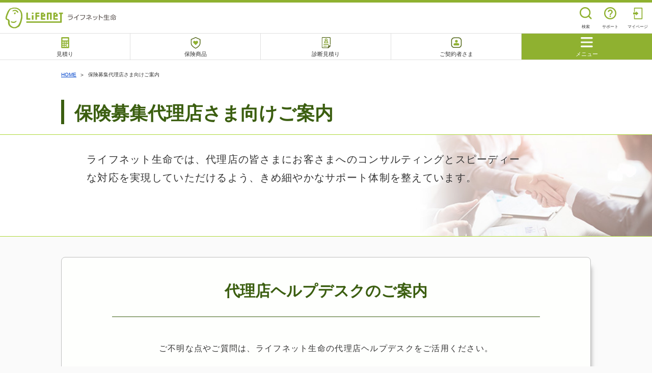

--- FILE ---
content_type: text/html; charset=UTF-8
request_url: https://www.lifenet-seimei.co.jp/agency/
body_size: 30027
content:


  














































<!DOCTYPE html>
<html lang="ja">
<head>

    <meta charset="utf-8">
    <meta name="viewport" content="width=device-width, initial-scale=1">
    <meta name="description" content="ライフネット生命の保険募集代理店さま向けご案内についてのページです。ライフネット生命では、代理店の皆さまにお客さまへのコンサルティングとスピーディーな対応を実現していただけるよう、きめ細やかなサポート体制を整えています。">
    <meta name="format-detection" content="telephone=no, email=no">
    <meta name="apple-mobile-web-app-title" content="保険募集代理店さま向けご案内｜ライフネット生命保険">
    <meta http-equiv="X-UA-Compatible" content="IE=edge">
    <meta name="robots" content="index,follow">

    <meta property="fb:app_id" content="269933539743172">
    <meta property="og:url" content="https://www.lifenet-seimei.co.jp/agency/">
    <meta property="og:type" content="website">
    <meta property="og:title" content="保険募集代理店さま向けご案内｜ライフネット生命保険">
    <meta property="og:image" content="https://www.lifenet-seimei.co.jp/shared/img/ogp/ci.png">
    <meta property="og:description" content="ライフネット生命の保険募集代理店さま向けご案内についてのページです。ライフネット生命では、代理店の皆さまにお客さまへのコンサルティングとスピーディーな対応を実現していただけるよう、きめ細やかなサポート体制を整えています。">
    <meta property="og:site_name" content="ライフネット生命">
    <meta property="og:locale" content="ja_JP">

    <meta name="twitter:card" content="summary">
    <meta name="twitter:site" content="@lifenetter">
<title>保険募集代理店さま向けご案内｜ライフネット生命保険</title>


    <link rel="icon" href="/favicon.ico">
    <link rel="apple-touch-icon" href="/shared/img/apple-touch-icon.png">

    <link rel="stylesheet" href="https://cdnjs.cloudflare.com/ajax/libs/twitter-bootstrap/4.6.2/css/bootstrap-reboot.min.css" integrity="sha512-Hvxqga90bvpEid1McCftiBMcfB8cPXI+TZR3GVf4KUdLu3NPx6/gPXSQTdY7AHaLLJDSJym6kOotc713b2D7gQ==" crossorigin="anonymous" referrerpolicy="no-referrer" />
    <link rel="stylesheet" href="/shared/css/utility.css?rev=80d1db9e">


  <link rel="stylesheet" href="/cms/agency/css/index.css?_rev=80d1db9e">
  
    <script src="https://cdn-blocks.karte.io/b59bfc27d5bc3819865a03a5ecd0de66/builder.js"></script>
</head>

<body>
<div>

<link href="/shared/css/main_header.css?_rev=80d1db9e" rel="stylesheet">

<link href="/shared/css/sp/header_footer_common.css?_rev=80d1db9e" rel="stylesheet">

<header class="LNID1-Header-sp" id="header-sp" style="display:none">
  <div class="LNID1-Header-sp-bar" data-show="false">
    <h1 class="LNID1-Header-sp-bar__logo"><a href="//www.lifenet-seimei.co.jp/" data-prop44="header-sp_top"><img class="u-fiximg" src="/shared/img/img_logo.svg" alt="ライフネット生命" width="237" height="64"></a></h1>
    <div class="LNID1-Header-sp-bar-search js-lnid1-header-sp-search">
      <button class="LNID1-Header-sp-bar-search__btn js-lnid1-header-sp-search-toggle">
        <span class="LNID1-Header-sp-bar__ico">
          <svg xmlns="http://www.w3.org/2000/svg" width="32" height="32" viewBox="0 0 32 32" fill="none">
            <path d="M26.3741 27.64C26.2069 27.6408 26.0413 27.6085 25.8868 27.5448C25.7323 27.4811 25.592 27.3874 25.474 27.269L21.174 22.969C21.0564 22.8514 20.9631 22.7117 20.8995 22.5581C20.8359 22.4044 20.8031 22.2398 20.8031 22.0735C20.8031 21.9072 20.8359 21.7425 20.8995 21.5889C20.9631 21.4352 21.0564 21.2956 21.174 21.178C21.2916 21.0604 21.4312 20.9671 21.5849 20.9034C21.7385 20.8398 21.9032 20.8071 22.0695 20.8071C22.2359 20.8071 22.4005 20.8398 22.5542 20.9034C22.7078 20.9671 22.8475 21.0604 22.9651 21.178L27.2701 25.478C27.4472 25.6555 27.5677 25.8815 27.6162 26.1275C27.6648 26.3736 27.6393 26.6285 27.5429 26.86C27.4466 27.0915 27.2837 27.2891 27.0749 27.428C26.8661 27.5668 26.6208 27.6406 26.37 27.64" fill="#8FB130"/>
            <path d="M14.688 25.376C12.5741 25.376 10.5077 24.7492 8.75008 23.5747C6.99245 22.4003 5.62253 20.7311 4.81359 18.7781C4.00464 16.8251 3.79297 14.6762 4.20537 12.6029C4.61777 10.5297 5.63571 8.62515 7.13045 7.1304C8.62519 5.63566 10.5296 4.61775 12.6029 4.20535C14.6762 3.79296 16.8252 4.00468 18.7782 4.81363C20.7311 5.62258 22.4003 6.9924 23.5747 8.75003C24.7491 10.5077 25.376 12.5741 25.376 14.688C25.3728 17.5217 24.2458 20.2384 22.2421 22.2421C20.2384 24.2458 17.5217 25.3728 14.688 25.376ZM14.688 6.53299C13.0751 6.53299 11.4984 7.0113 10.1573 7.90738C8.81625 8.80346 7.771 10.0772 7.15376 11.5673C6.53653 13.0574 6.37505 14.697 6.68971 16.279C7.00438 17.8609 7.78106 19.314 8.92156 20.4545C10.0621 21.595 11.5151 22.3716 13.097 22.6863C14.6789 23.001 16.3187 22.8394 17.8088 22.2222C19.2989 21.605 20.5726 20.5597 21.4686 19.2187C22.3647 17.8776 22.843 16.3009 22.843 14.688C22.8407 12.5259 21.9807 10.4531 20.4519 8.92423C18.923 7.39538 16.8501 6.53537 14.688 6.53299Z" fill="#8FB130"/>
          </svg>
        </span>
        <span class="LNID1-Header-sp-bar__txt">検索</span>
      </button>
      <div class="LNID1-Header-sp-bar-search-popup js-lnid1-header-sp-search-popup">
        <div class="LNID1-Header-sp-bar-search-popup-sai js-lnid1-header-sp-search-popup-sai">
                    <div class="sai-embed">
            <div id="sai-search-box-app-header"></div>
          </div>
                  </div>
        <button class="LNID1-Header-sp-bar-search-popup__close js-lnid1-header-sp-search-popup-close"><span class="LNID1-Header-sp-bar-search-popup__ico"></span>閉じる</button>
      </div>
    </div>
    <button class="LNID1-Header-sp-bar__support js-lnid1-header-sp-support" data-prop44="header-sp_support_01_open">
      <span class="LNID1-Header-sp-bar__ico">
        <svg xmlns="http://www.w3.org/2000/svg" width="32" height="32" viewBox="0 0 32 32" fill="none">
          <path d="M17.1971 23.2002V20.7998H14.7967V23.2002H17.1971ZM4 16C4 18.3734 4.70379 20.6934 6.02236 22.6668C7.34094 24.6402 9.21508 26.1783 11.4078 27.0865C13.6005 27.9948 16.0133 28.2324 18.3411 27.7694C20.6689 27.3064 22.807 26.1635 24.4853 24.4853C26.1635 22.807 27.3064 20.6689 27.7694 18.3411C28.2324 16.0133 27.9948 13.6005 27.0865 11.4078C26.1783 9.21508 24.6402 7.34094 22.6668 6.02236C20.6934 4.70379 18.3734 4 16 4C12.8177 4.0011 9.76613 5.26574 7.51593 7.51593C5.26574 9.76613 4.0011 12.8177 4 16ZM6.40041 16C6.40041 14.1012 6.96348 12.245 8.01841 10.6662C9.07334 9.08736 10.5728 7.85683 12.327 7.13018C14.0813 6.40353 16.0117 6.21341 17.874 6.58385C19.7364 6.95429 21.447 7.86866 22.7897 9.21133C24.1324 10.554 25.0467 12.2647 25.4172 14.127C25.7876 15.9893 25.5975 17.9197 24.8709 19.674C24.1442 21.4283 22.9137 22.9277 21.3349 23.9826C19.756 25.0376 17.8999 25.6006 16.001 25.6006C13.4558 25.5973 11.0158 24.5848 9.21602 22.785C7.41627 20.9853 6.40371 18.5452 6.40041 16ZM11.2002 13.5996H13.6006C13.6137 12.9717 13.8723 12.374 14.3209 11.9346C14.7696 11.4952 15.3725 11.2491 16.0005 11.2491C16.6285 11.2491 17.2315 11.4952 17.6801 11.9346C18.1288 12.374 18.3873 12.9717 18.4004 13.5996C18.4004 16 14.8008 15.6997 14.8008 19.5996H17.1971C17.1971 16.8978 20.7967 16.5996 20.7967 13.5996C20.7967 12.3266 20.291 11.1058 19.3908 10.2056C18.4907 9.30548 17.2699 8.79979 15.9969 8.79979C14.7239 8.79979 13.503 9.30548 12.6029 10.2056C11.7028 11.1058 11.1971 12.3266 11.1971 13.5996H11.2002Z" fill="#8FB130"/>
        </svg>
      </span>
      <span class="LNID1-Header-sp-bar__txt">サポート</span>
    </button>
    <a class="LNID1-Header-sp-bar__mypage" href="https://secure.lifenet-seimei.co.jp/app/pages/direct/m0010_010" target="_blank" data-prop44="header-sp_app_02">
      <span class="LNID1-Header-sp-bar__ico">
        <svg xmlns="http://www.w3.org/2000/svg" width="32" height="32" viewBox="0 0 32 32" fill="none">
          <path d="M24.314 4.99992H9.47396C9.36575 4.99992 9.25863 5.02126 9.15865 5.06267C9.05868 5.10408 8.96783 5.16486 8.89132 5.24138C8.8148 5.31789 8.75414 5.40874 8.71273 5.50871C8.67132 5.60869 8.64999 5.71569 8.64999 5.8239V13.455H10.299V6.65495H23.49V26.03H10.299V19.2299H8.64999V26.8571C8.65025 27.0756 8.73721 27.2849 8.89169 27.4394C9.04616 27.5938 9.2555 27.6808 9.47396 27.6811H24.314C24.5327 27.6811 24.7424 27.5941 24.8971 27.4396C25.0517 27.2851 25.1387 27.0757 25.139 26.8571V5.82512C25.139 5.60632 25.0521 5.39634 24.8974 5.24162C24.7427 5.08691 24.5329 4.99992 24.314 4.99992Z" fill="#8FB130"/>
          <path d="M17.138 16.1841L12.964 12.3901C12.9475 12.3749 12.927 12.3647 12.9049 12.3611C12.8828 12.3574 12.8601 12.3603 12.8396 12.3694C12.8191 12.3784 12.8018 12.3933 12.7896 12.4121C12.7774 12.4309 12.7709 12.4527 12.771 12.4751V14.4812H7.20594C7.15131 14.4812 7.09895 14.5028 7.06031 14.5415C7.02168 14.5801 7.00001 14.6324 7.00001 14.687V17.987C7.00001 18.0417 7.02168 18.0942 7.06031 18.1328C7.09895 18.1714 7.15131 18.1931 7.20594 18.1931H12.771V20.1992C12.7709 20.2216 12.7774 20.2434 12.7896 20.2622C12.8018 20.281 12.8191 20.2959 12.8396 20.3049C12.8601 20.3139 12.8828 20.3166 12.9049 20.313C12.927 20.3093 12.9475 20.2993 12.964 20.2842L17.138 16.49C17.1594 16.4706 17.1765 16.4472 17.1882 16.4209C17.2 16.3945 17.2061 16.366 17.2061 16.3371C17.2061 16.3083 17.2 16.2797 17.1882 16.2534C17.1765 16.227 17.1594 16.2034 17.138 16.1841Z" fill="#8FB130"/>
        </svg>
      </span>
      <span class="LNID1-Header-sp-bar__txt">マイページ</span>
    </a>
  </div><!-- /.LNID1-Header-sp-bar -->
  
  <ul class="LNID1-Header-sp-nav">
    <li class="LNID1-Header-sp-nav-item">
      <a class="LNID1-Header-sp-nav-item__lnk" href="//www.lifenet-seimei.co.jp/plan/" data-prop44="header-sp_plan_02">
        <svg xmlns="http://www.w3.org/2000/svg" width="32" height="32" viewBox="0 -3 40 40" fill="none">
          <path d="M28.4214 33.895H11.5776C11.131 33.8945 10.7029 33.7168 10.3872 33.4008C10.0715 33.0849 9.89428 32.6571 9.89401 32.2104V7.78854C9.89454 7.34208 10.0725 6.91479 10.3882 6.59909C10.7038 6.28339 11.1311 6.10548 11.5776 6.10495H28.4214C28.8681 6.10521 29.2957 6.28242 29.6118 6.59811C29.9279 6.91381 30.1061 7.34182 30.1069 7.78854V32.2104C30.1061 32.6572 29.9278 33.085 29.6118 33.4008C29.2957 33.7167 28.8682 33.8945 28.4214 33.895ZM24.2749 22.5268C24.0794 22.5271 23.8917 22.6045 23.7534 22.7426C23.6151 22.8808 23.5371 23.0687 23.5366 23.2641V29.8745C23.5371 30.07 23.6151 30.2569 23.7534 30.395C23.8917 30.5331 24.0794 30.6105 24.2749 30.6108H26.3383C26.5336 30.6103 26.7199 30.5321 26.8579 30.394C26.9958 30.2559 27.0734 30.0697 27.0737 29.8745V23.2641C27.0734 23.0689 26.9958 22.8818 26.8579 22.7436C26.7199 22.6055 26.5336 22.5274 26.3383 22.5268H24.2749ZM18.7378 27.5796C18.6548 27.5794 18.5723 27.5958 18.4956 27.6274C18.4188 27.659 18.3493 27.7055 18.2905 27.7641C18.2317 27.8227 18.1857 27.8926 18.1538 27.9692C18.1219 28.0458 18.1051 28.1284 18.1049 28.2114V29.9809C18.1052 30.1486 18.1718 30.3097 18.2905 30.4282C18.4092 30.5467 18.5701 30.6128 18.7378 30.6128H21.2641C21.4315 30.6122 21.5922 30.5457 21.7104 30.4272C21.8287 30.3088 21.8947 30.1483 21.895 29.9809V28.2114C21.8947 28.0441 21.8277 27.8834 21.7094 27.7651C21.5912 27.6468 21.4314 27.5798 21.2641 27.5796H18.7378ZM13.4311 27.5796C13.2639 27.5798 13.1031 27.6468 12.9848 27.7651C12.8666 27.8834 12.8005 28.0441 12.8003 28.2114V29.9809C12.8005 30.1483 12.8666 30.3088 12.9848 30.4272C13.1031 30.5457 13.2638 30.6122 13.4311 30.6128H15.9565C16.1241 30.6125 16.2852 30.5457 16.4038 30.4272C16.5224 30.3088 16.5898 30.1486 16.5903 29.9809V28.2114C16.5898 28.0439 16.5224 27.8834 16.4038 27.7651C16.2851 27.6468 16.124 27.5796 15.9565 27.5796H13.4311ZM18.8628 22.4008C18.6955 22.4011 18.5357 22.4681 18.4174 22.5864C18.2992 22.7047 18.2322 22.8644 18.2319 23.0317V24.8012C18.2319 24.9687 18.2982 25.129 18.4165 25.2475C18.5348 25.366 18.6953 25.4328 18.8628 25.4331H21.1372C21.3047 25.4328 21.465 25.366 21.5835 25.2475C21.7019 25.1291 21.7687 24.9688 21.769 24.8012V23.0317C21.7685 22.8643 21.7019 22.7046 21.5835 22.5864C21.465 22.4681 21.3045 22.4011 21.1372 22.4008H18.8628ZM13.563 22.4008C13.3954 22.4008 13.2343 22.4671 13.1157 22.5854C12.997 22.7037 12.9307 22.8642 12.9301 23.0317V24.8012C12.9304 24.9689 12.997 25.129 13.1157 25.2475C13.2344 25.366 13.3952 25.4331 13.563 25.4331H15.8354C15.9185 25.4332 16.0008 25.4169 16.0776 25.3852C16.1544 25.3535 16.2239 25.3072 16.2827 25.2485C16.3415 25.1898 16.3876 25.1202 16.4194 25.0434C16.4512 24.9667 16.4682 24.8843 16.4682 24.8012V23.0317C16.4681 22.9487 16.4513 22.8671 16.4194 22.7905C16.3875 22.7139 16.3405 22.644 16.2817 22.5854C16.2229 22.5268 16.1534 22.4803 16.0766 22.4487C15.9999 22.4171 15.9184 22.4007 15.8354 22.4008H13.563ZM24.1723 17.2221C24.0894 17.222 24.0068 17.2383 23.9301 17.27C23.8535 17.3016 23.7838 17.3481 23.7251 17.4067C23.6664 17.4653 23.6201 17.5342 23.5883 17.6108C23.5566 17.6874 23.5395 17.77 23.5395 17.853V19.6216C23.5395 19.7045 23.5566 19.7871 23.5883 19.8637C23.6201 19.9404 23.6664 20.0102 23.7251 20.0688C23.7838 20.1274 23.8535 20.1739 23.9301 20.2055C24.0068 20.2372 24.0894 20.2535 24.1723 20.2534H26.4448C26.5277 20.2535 26.6103 20.2372 26.687 20.2055C26.7637 20.1739 26.8334 20.1274 26.8921 20.0688C26.9508 20.0102 26.997 19.9404 27.0288 19.8637C27.0606 19.7871 27.0766 19.7045 27.0766 19.6216V17.853C27.0766 17.77 27.0606 17.6874 27.0288 17.6108C26.997 17.5342 26.9508 17.4653 26.8921 17.4067C26.8334 17.3481 26.7637 17.3016 26.687 17.27C26.6103 17.2383 26.5277 17.222 26.4448 17.2221H24.1723ZM18.8657 17.2221C18.6983 17.2221 18.5377 17.2884 18.4194 17.4067C18.3011 17.525 18.2348 17.6856 18.2348 17.853V19.6216C18.2348 19.7889 18.3011 19.9495 18.4194 20.0678C18.5377 20.1862 18.6983 20.2534 18.8657 20.2534H21.1401C21.3075 20.2534 21.4679 20.1861 21.5864 20.0678C21.7049 19.9495 21.7717 19.789 21.7719 19.6216V17.853C21.7717 17.6856 21.7049 17.525 21.5864 17.4067C21.4679 17.2884 21.3075 17.2221 21.1401 17.2221H18.8657ZM13.5659 17.2221C13.4829 17.222 13.4004 17.2383 13.3237 17.27C13.247 17.3016 13.1774 17.3481 13.1186 17.4067C13.0598 17.4653 13.0138 17.5342 12.9819 17.6108C12.95 17.6874 12.9332 17.77 12.9331 17.853V19.6216C12.9332 19.7045 12.95 19.7871 12.9819 19.8637C13.0138 19.9404 13.0598 20.0102 13.1186 20.0688C13.1774 20.1274 13.247 20.1739 13.3237 20.2055C13.4004 20.2372 13.4829 20.2535 13.5659 20.2534H15.8383C15.9213 20.2535 16.0028 20.2372 16.0796 20.2055C16.1563 20.1739 16.2268 20.1274 16.2856 20.0688C16.3444 20.0102 16.3905 19.9404 16.4223 19.8637C16.4542 19.7871 16.471 19.7045 16.4712 19.6216V17.853C16.471 17.77 16.4542 17.6874 16.4223 17.6108C16.3905 17.5342 16.3444 17.4653 16.2856 17.4067C16.2268 17.3481 16.1563 17.3016 16.0796 17.27C16.0028 17.2383 15.9213 17.222 15.8383 17.2221H13.5659ZM13.6499 9.39011C13.4266 9.39011 13.2122 9.47854 13.0542 9.6362C12.8961 9.79386 12.8076 10.0077 12.8071 10.2309V13.601C12.8076 13.8243 12.8961 14.0381 13.0542 14.1958C13.2122 14.3534 13.4266 14.4419 13.6499 14.4419H26.3647C26.5879 14.4419 26.8024 14.3534 26.9604 14.1958C27.1185 14.0381 27.2079 13.8243 27.2085 13.601V10.2309C27.2077 10.0078 27.1184 9.7938 26.9604 9.6362C26.8024 9.4786 26.5879 9.39037 26.3647 9.39011H13.6499Z" fill="#8FB130"/>
        </svg>
        <span class="LNID1-Header-sp-nav-item__txt">見積り</span>
      </a>
    </li>
    <li class="LNID1-Header-sp-nav-item">
      <a class="LNID1-Header-sp-nav-item__lnk" href="//www.lifenet-seimei.co.jp/product/" data-prop44="header-sp_product_02">
        <svg xmlns="http://www.w3.org/2000/svg" width="32" height="32" viewBox="0 -3 40 40" fill="none">
          <path d="M20.0691 35.1006C19.9429 35.1005 19.818 35.0739 19.7028 35.0225C17.6558 34.0624 15.7205 32.8805 13.9316 31.498C12.3896 30.336 11.0321 28.9475 9.9053 27.3796C8.70979 25.7577 8.04437 23.8061 8 21.7916V11.8641C8.00005 11.6898 8.05065 11.5192 8.14568 11.373C8.2407 11.2268 8.37607 11.1113 8.53539 11.0404L19.7049 6.07776C19.8202 6.02649 19.945 6 20.0712 6C20.1974 6 20.3222 6.02649 20.4376 6.07776L31.6006 11.0415C31.7599 11.1123 31.8953 11.2279 31.9903 11.374C32.0853 11.5202 32.1359 11.6908 32.136 11.8652V21.7916C32.0925 23.8076 31.427 25.7608 30.2307 27.384C29.1038 28.9519 27.7464 30.3404 26.2044 31.5024C24.4155 32.8849 22.4801 34.0668 20.4332 35.0269C20.3183 35.0765 20.1943 35.1016 20.0691 35.1006ZM9.80234 12.4504V21.7916C9.84821 23.4407 10.4015 25.0355 11.3868 26.3587C12.4101 27.7747 13.641 29.0283 15.0381 30.0772C16.6079 31.2825 18.2931 32.3294 20.0691 33.2028C21.854 32.3231 23.5472 31.2685 25.1239 30.0544C26.5145 29.0072 27.7393 27.7561 28.7567 26.3435C29.7356 25.0234 30.2853 23.4344 30.3315 21.7916V12.4504L20.0647 7.88769L9.80234 12.4504Z" fill="#526717"/>
          <path d="M20.727 16.3228L20.0702 16.9785L19.4134 16.3228C18.7951 15.7055 17.957 15.3587 17.0833 15.3587C16.2095 15.3587 15.3715 15.7055 14.7531 16.3228C14.1358 16.9412 13.789 17.7792 13.789 18.653C13.789 19.5267 14.1358 20.3648 14.7531 20.9831L19.1132 25.3432C19.3672 25.597 19.7116 25.7396 20.0707 25.7396C20.4298 25.7396 20.7742 25.597 21.0283 25.3432L25.3883 20.9831C26.0057 20.3648 26.3524 19.5267 26.3524 18.653C26.3524 17.7792 26.0057 16.9412 25.3883 16.3228C24.77 15.7051 23.9317 15.3582 23.0576 15.3582C22.1836 15.3582 21.3453 15.7051 20.727 16.3228Z" fill="#8FB130"/>
        </svg>
        <span class="LNID1-Header-sp-nav-item__txt">保険商品</span>
      </a>
    </li>
    <li class="LNID1-Header-sp-nav-item">
      <a class="LNID1-Header-sp-nav-item__lnk" href="//www.lifenet-seimei.co.jp/plan/main/simulator/?advice-mode=TRUE" data-prop44="header-sp_start_01">
        <svg width="32" height="32" viewBox="0 -3 40 40" fill="none" xmlns="http://www.w3.org/2000/svg">
          <g clip-path="url(#clip0_6_316)">
          <path d="M26.4999 25.2496H14.2501C14.018 25.2496 13.7955 25.1574 13.6315 24.9933C13.4674 24.8293 13.3752 24.6068 13.3752 24.3747C13.3752 24.1427 13.4674 23.9202 13.6315 23.7561C13.7955 23.592 14.018 23.4999 14.2501 23.4999H26.4999C26.7319 23.4999 26.9544 23.592 27.1185 23.7561C27.2826 23.9202 27.3747 24.1427 27.3747 24.3747C27.3747 24.6068 27.2826 24.8293 27.1185 24.9933C26.9544 25.1574 26.7319 25.2496 26.4999 25.2496Z" fill="#819F2B"/>
          <path d="M21.2498 29.6248H14.2472C14.0152 29.6248 13.7926 29.5326 13.6286 29.3686C13.4645 29.2045 13.3723 28.982 13.3723 28.7499C13.3723 28.5179 13.4645 28.2954 13.6286 28.1313C13.7926 27.9673 14.0152 27.8751 14.2472 27.8751H21.2498C21.4818 27.8751 21.7044 27.9673 21.8684 28.1313C22.0325 28.2954 22.1247 28.5179 22.1247 28.7499C22.1247 28.982 22.0325 29.2045 21.8684 29.3686C21.7044 29.5326 21.4818 29.6248 21.2498 29.6248Z" fill="#819F2B"/>
          <path d="M25.625 34.0029C25.4511 34.0041 25.2808 33.9534 25.1358 33.8574C24.9909 33.7613 24.8778 33.6242 24.8111 33.4636C24.7444 33.303 24.727 33.1262 24.7613 32.9557C24.7956 32.7852 24.8799 32.6288 25.0034 32.5064L30.2535 27.2564C30.4188 27.091 30.6431 26.9981 30.877 26.9981C31.1109 26.9981 31.3352 27.091 31.5005 27.2564C31.6659 27.4217 31.7588 27.646 31.7588 27.8799C31.7588 28.1138 31.6659 28.338 31.5005 28.5034L26.2505 33.7535C26.1687 33.8347 26.0717 33.899 25.965 33.9426C25.8584 33.9862 25.7441 34.0083 25.6289 34.0077L25.625 34.0029Z" fill="#38004D"/>
          <path d="M30.8713 25.2505C31.1033 25.2505 31.3258 25.1584 31.4899 24.9943C31.6539 24.8302 31.7461 24.6077 31.7461 24.3757V8.62455C31.7461 7.92914 31.4701 7.26216 30.9787 6.77007C30.4874 6.27798 29.8208 6.00102 29.1254 6H11.6246C10.9285 6 10.2609 6.27651 9.76871 6.76871C9.27651 7.26091 9 7.92848 9 8.62455V31.3755C9 31.7201 9.06789 32.0614 9.19978 32.3798C9.33168 32.6982 9.525 32.9876 9.76871 33.2313C10.0124 33.475 10.3018 33.6683 10.6202 33.8002C10.9386 33.9321 11.2799 34 11.6246 34H25.625C25.8569 33.9967 26.0789 33.9059 26.2466 33.7458L31.4967 28.4957C31.6203 28.3734 31.7046 28.2169 31.7388 28.0465C31.7731 27.876 31.7557 27.6991 31.689 27.5385C31.6223 27.3779 31.5093 27.2408 31.3643 27.1448C31.2193 27.0487 31.049 26.9981 30.8751 26.9993H25.625C25.393 26.9993 25.1705 27.0915 25.0064 27.2555C24.8424 27.4196 24.7502 27.6421 24.7502 27.8741V32.2493H11.6246C11.3925 32.2493 11.17 32.1572 11.0059 31.9931C10.8419 31.829 10.7497 31.6065 10.7497 31.3745V8.62455C10.7497 8.39253 10.8419 8.17 11.0059 8.00594C11.17 7.84187 11.3925 7.7497 11.6246 7.7497H29.1254C29.3574 7.7497 29.5799 7.84187 29.744 8.00594C29.9081 8.17 30.0002 8.39253 30.0002 8.62455V24.3747C30 24.6063 30.0915 24.8284 30.2548 24.9926C30.418 25.1568 30.6397 25.2495 30.8713 25.2505ZM26.496 28.7509H28.7618L26.496 31.0167V28.7509Z" fill="#526717"/>
          <path d="M15.1249 20.0005C15.1249 20.2325 15.2171 20.455 15.3811 20.6191C15.5452 20.7832 15.7677 20.8753 15.9998 20.8753H24.7502C24.9822 20.8753 25.2047 20.7832 25.3688 20.6191C25.5329 20.455 25.625 20.2325 25.625 20.0005C25.6238 19.0613 25.3706 18.1397 24.8919 17.3317C24.4133 16.5237 23.7266 15.8589 22.9036 15.4066C23.3778 14.9111 23.6961 14.2874 23.8188 13.6126C23.9416 12.9379 23.8634 12.242 23.594 11.6113C23.3247 10.9806 22.876 10.443 22.3037 10.0651C21.7314 9.6872 21.0608 9.48575 20.375 9.48575C19.6892 9.48575 19.0185 9.6872 18.4462 10.0651C17.8739 10.443 17.4252 10.9806 17.1559 11.6113C16.8865 12.242 16.8084 12.9379 16.9311 13.6126C17.0539 14.2874 17.3721 14.9111 17.8463 15.4066C17.0233 15.8589 16.3367 16.5237 15.858 17.3317C15.3793 18.1397 15.1262 19.0613 15.1249 20.0005ZM18.6253 12.9978C18.6253 12.6518 18.7279 12.3135 18.9201 12.0258C19.1124 11.738 19.3857 11.5138 19.7054 11.3813C20.0251 11.2489 20.3769 11.2142 20.7163 11.2818C21.0557 11.3493 21.3675 11.5159 21.6122 11.7606C21.8569 12.0053 22.0235 12.3171 22.091 12.6565C22.1586 12.9959 22.1239 13.3477 21.9915 13.6674C21.859 13.9871 21.6348 14.2604 21.3471 14.4527C21.0593 14.6449 20.721 14.7475 20.375 14.7475C19.9113 14.7475 19.4665 14.5635 19.1384 14.2357C18.8103 13.908 18.6258 13.4635 18.6253 12.9998V12.9978ZM20.375 16.504C21.1494 16.505 21.9016 16.7628 22.5138 17.237C23.126 17.7113 23.5637 18.3751 23.7583 19.1247H16.9859C17.1807 18.3742 17.6193 17.7096 18.2327 17.2353C18.8461 16.761 19.5996 16.5037 20.375 16.504Z" fill="#819F2B"/>
          </g>
          <defs>
          <clipPath id="clip0_6_316">
          <rect width="22.7547" height="28" fill="white" transform="translate(9 6)"/>
          </clipPath>
          </defs>
        </svg>
        <span class="LNID1-Header-sp-nav-item__txt">診断見積り</span>
      </a>
    </li>
    <li class="LNID1-Header-sp-nav-item">
      <a class="LNID1-Header-sp-nav-item__lnk" href="//www.lifenet-seimei.co.jp/customer/" data-prop44="header-sp_customer_02">
        <svg xmlns="http://www.w3.org/2000/svg" width="32" height="32" viewBox="0 -3 40 40" fill="none">
          <path d="M25.447 6.72501H14.554C12.4784 6.72765 10.4886 7.55334 9.02099 9.02099C7.55334 10.4886 6.72765 12.4784 6.72501 14.554V25.447C6.72792 27.5224 7.55372 29.5119 9.02134 30.9794C10.489 32.4468 12.4786 33.2724 14.554 33.275H25.447C27.5222 33.2721 29.5116 32.4464 30.979 30.979C32.4464 29.5116 33.2721 27.5222 33.275 25.447V14.554C33.2724 12.4786 32.4468 10.489 30.9794 9.02134C29.5119 7.55372 27.5224 6.72792 25.447 6.72501ZM31.234 25.447C31.2306 26.9808 30.6198 28.4507 29.5352 29.5352C28.4507 30.6198 26.9808 31.2306 25.447 31.234H14.554C13.0203 31.2306 11.5503 30.6198 10.4658 29.5352C9.38124 28.4507 8.77044 26.9808 8.76701 25.447V14.554C8.77044 13.0203 9.38124 11.5503 10.4658 10.4658C11.5503 9.38124 13.0203 8.77044 14.554 8.76701H25.447C26.9808 8.77044 28.4507 9.38124 29.5352 10.4658C30.6198 11.5503 31.2306 13.0203 31.234 14.554V25.447Z" fill="#526717"/>
          <path d="M20.001 19.82C21.9014 19.82 23.442 18.2794 23.442 16.379C23.442 14.4786 21.9014 12.938 20.001 12.938C18.1006 12.938 16.56 14.4786 16.56 16.379C16.56 18.2794 18.1006 19.82 20.001 19.82Z" fill="#8FB130"/>
          <path d="M25.802 22C22.0708 20.5523 17.9332 20.5523 14.202 22C13.828 22.1439 13.5067 22.3983 13.2809 22.7293C13.0551 23.0603 12.9355 23.4523 12.938 23.853V25.07C12.9377 25.3317 12.9891 25.5909 13.0891 25.8328C13.1891 26.0746 13.3358 26.2944 13.5208 26.4795C13.7058 26.6646 13.9255 26.8114 14.1673 26.9115C14.4091 27.0117 14.6683 27.0631 14.93 27.063H25.071C25.3326 27.0631 25.5917 27.0117 25.8335 26.9116C26.0752 26.8116 26.2949 26.6649 26.4799 26.4799C26.6649 26.2949 26.8116 26.0752 26.9116 25.8335C27.0117 25.5917 27.0631 25.3326 27.063 25.071V23.853C27.0658 23.4526 26.9466 23.0609 26.7214 22.7299C26.4961 22.3989 26.1754 22.1443 25.802 22Z" fill="#8FB130"/>
        </svg>
        <span class="LNID1-Header-sp-nav-item__txt">ご契約者さま</span>
      </a>
    </li>
    <li class="LNID1-Header-sp-nav-item LNID1-Header-sp-nav-item--menu">
      <a class="LNID1-Header-sp-nav-item__lnk LNID1-Header-sp-nav-item__lnk--menu js-lnid1-header-sp-open" href="javascript:void(0)" data-prop44="header-sp_open">
        <span class="LNID1-Header-sp-nav-item__ico"><img src="/shared/img/ico_burger.png" alt="" width="24" height="20"></span><span class="LNID1-Header-sp-nav-item__txt">メニュー</span>
      </a>
      <a class="LNID1-Header-sp-nav-item__lnk LNID1-Header-sp-nav-item__lnk--close js-lnid1-header-sp-close" data-prop44="header-sp_close">
        <span class="LNID1-Header-sp-nav-item__ico"><img src="/shared/img/ico_close.png" alt="" loading="lazy" width="24" height="24"></span><span class="LNID1-Header-sp-nav-item__txt">閉じる</span>
      </a>
    </li>
  </ul><!-- /.LNID1-Header-sp-nav -->

  <div class="LNID1-Header-sp-support-backdrop js-lnid1-header-sp-support-close" data-type="backdrop"></div>
  <div class="LNID1-Header-sp-support js-lnid1-header-sp-support-popup" data-show="false">
    <div class="LNID1-Header-sp-support-header">
      <p class="LNID1-Header-sp-support__ttl">サポート</p>
      <button class="LNID1-Header-sp-support__close js-lnid1-header-sp-support-close">閉じる</button>
    </div>
    <div class="LNID1-Header-sp-support-body">
      <ul class="LNID1-Header-sp-support-list">
        <li class="LNID1-Header-sp-support-item">
          <a class="LNID1-Header-sp-support-item-lnk" href="https://www.lifenet-seimei.co.jp/cc_consulting/#consult-02" data-prop44="header-sp_support_chat02">
            <div class="LNID1-Header-sp-support-item-lnk__ico"><img src="/shared/img/header_chat_ico.png" alt="" loading="lazy" width="40" height="34"></div>
            <span class="LNID1-Header-sp-support-item-lnk__txt">チャットサポート</span>
          </a>
        </li>
        <li class="LNID1-Header-sp-support-item js-lnid1-header-sp-support-call">
          <a class="LNID1-Header-sp-support-item-lnk" href="javascript:void(0)" data-prop44="header-sp_support_tel02">
            <div class="LNID1-Header-sp-support-item-lnk__ico"><img src="/shared/img/ico_call.png" alt="" loading="lazy" width="32" height="31"></div>
            <span class="LNID1-Header-sp-support-item-lnk__txt">電話で相談</span>
          </a>
        </li>
        <li class="LNID1-Header-sp-support-item">
          <a class="LNID1-Header-sp-support-item-lnk" href="https://frm.lifenet-seimei.co.jp/reserve/" data-prop44="header-sp_support_02">
            <div class="LNID1-Header-sp-support-item-lnk__ico"><img src="/shared/img/ico_calendar.png" alt="" loading="lazy" width="30" height="32"></div>
            <span class="LNID1-Header-sp-support-item-lnk__txt">相談予約</span>
          </a>
        </li>
        <li class="LNID1-Header-sp-support-item">
          <a class="LNID1-Header-sp-support-item-lnk" href="https://www.faq.lifenet-seimei.co.jp/" rel="help" data-prop44="header-sp_support_faq">
            <div class="LNID1-Header-sp-support-item-lnk__ico"><img src="/shared/img/ico_faq.png" alt="" loading="lazy" width="32" height="32"></div>
            <span class="LNID1-Header-sp-support-item-lnk__txt">よくあるご質問</span>
          </a>
        </li>
      </ul>
    </div>
  </div><!-- /.LNID1-Header-sp-support -->

  <div class="LNID1-Header-sp-modal-backdrop js-lnid1-header-sp-modal-backdrop js-lnid1-header-sp-modal-close" data-type="backdrop"></div>

  <div class="LNID1-Header-sp-modal" id="lnid1-header-sp-modal-call">
    <div class="LNID1-Header-sp-modal-header">
      <button class="LNID1-Header-sp-modal-header__close js-lnid1-header-sp-modal-close">閉じる</button>
    </div>
    <div class="LNID1-Header-sp-modal-body">
      <p class="LNID1-Header-sp-modal__ttl">お電話でのお問い合わせ</p>
      <p class="LNID1-Header-sp-modal__time js-krt-forecast-update-time"></p>

      <div class="LNID1-Header-sp-call">
        <div class="LNID1-Header-sp-call-item js-krt-lnid1-header-sp-call">
          <div class="js-krt-call--default">
            <div class="LNID1-Header-sp-call-box">
              <a class="LNID1-Header-sp-call__target js-lnid1-header-sp-modal-close" href="tel:0120205566" data-prop44="header-sp_support_tel_consideration">
                <strong>ご検討中</strong><br>のお客さま
              </a>
            </div>
          </div>
          <div class="LNID1-Header-sp-hidden js-krt-call--active">
            <div class="LNID1-Header-sp-call-box LNID1-Header-sp-call-box--active">
              <a class="LNID1-Header-sp-call__target js-lnid1-header-sp-modal-close" href="tel:0120205566" data-prop44="header-sp_support_tel_consideration">
                <strong>ご検討中</strong><br>のお客さま
              </a>
            </div>
          </div>
          <div class="LNID1-Header-sp-hidden js-krt-call--inactive">
            <div class="LNID1-Header-sp-call-box LNID1-Header-sp-call-box--inactive">
              <div class="LNID1-Header-sp-call__target">
                <strong>ご検討中</strong><br>のお客さま
              </div>
              <div class="LNID1-Header-sp-call-stt"><span class="LNID1-Header-sp-call-stt__txt">ただ今、営業時間外です</span></div>
            </div>
          </div>
        </div>

        <div class="LNID1-Header-sp-call-item js-krt-lnid1-header-sp-call">
          <div class="js-krt-call--default">
            <div class="LNID1-Header-sp-call-box">
              <a class="LNID1-Header-sp-call__target js-lnid1-header-sp-modal-close" href="tel:0120205566" data-prop44="header-sp_support_tel_customer">
                <strong>ご契約中</strong><br>のお客さま
              </a>
            </div>
          </div>
          <div class="LNID1-Header-sp-hidden js-krt-call--active">
            <div class="LNID1-Header-sp-call-box LNID1-Header-sp-call-box--active">
              <a class="LNID1-Header-sp-call__target js-lnid1-header-sp-modal-close" href="tel:0120205566" data-prop44="header-sp_support_tel_customer">
                <strong>ご契約中</strong><br>のお客さま
              </a>
            </div>
          </div>
          <div class="LNID1-Header-sp-hidden js-krt-call--inactive">
            <div class="LNID1-Header-sp-call-box LNID1-Header-sp-call-box--inactive">
              <div class="LNID1-Header-sp-call__target">
                <strong>ご契約中</strong><br>のお客さま
              </div>
              <div class="LNID1-Header-sp-call-stt"><span class="LNID1-Header-sp-call-stt__txt">ただ今、営業時間外です</span></div>
            </div>
          </div>
        </div>

        <div class="LNID1-Header-sp-call-item js-krt-lnid1-header-sp-call">
          <div class="js-krt-call--default">
            <div class="LNID1-Header-sp-call-box">
              <a class="LNID1-Header-sp-call__target js-lnid1-header-sp-modal-close" href="tel:0120205566" data-prop44="header-sp_support_tel_procedure">
                <strong>申込手続き中</strong><br>のお客さま
              </a>
            </div>
          </div>
          <div class="LNID1-Header-sp-hidden js-krt-call--active">
            <div class="LNID1-Header-sp-call-box LNID1-Header-sp-call-box--active">
              <a class="LNID1-Header-sp-call__target js-lnid1-header-sp-modal-close" href="tel:0120205566" data-prop44="header-sp_support_tel_procedure">
                <strong>申込手続き中</strong><br>のお客さま
              </a>
            </div>
          </div>
          <div class="LNID1-Header-sp-hidden js-krt-call--inactive">
            <div class="LNID1-Header-sp-call-box LNID1-Header-sp-call-box--inactive">
              <div class="LNID1-Header-sp-call__target">
                <strong>申込手続き中</strong><br>のお客さま
              </div>
              <div class="LNID1-Header-sp-call-stt"><span class="LNID1-Header-sp-call-stt__txt">ただ今、営業時間外です</span></div>
            </div>
          </div>
        </div>

        <div class="LNID1-Header-sp-call-item js-krt-lnid1-header-sp-call">
          <div class="js-krt-call--default">
            <div class="LNID1-Header-sp-call-box">
              <a class="LNID1-Header-sp-call__target js-lnid1-header-sp-modal-close" href="tel:0120717991" data-prop44="header-sp_support_tel_payment">
                <strong>保険金・給付金</strong><br>のお問い合わせ
              </a>
            </div>
          </div>
          <div class="LNID1-Header-sp-hidden js-krt-call--active">
            <div class="LNID1-Header-sp-call-box LNID1-Header-sp-call-box--active">
              <a class="LNID1-Header-sp-call__target js-lnid1-header-sp-modal-close" href="tel:0120717991" data-prop44="header-sp_support_tel_payment">
                <strong>保険金・給付金</strong><br>のお問い合わせ
              </a>
            </div>
          </div>
          <div class="LNID1-Header-sp-hidden js-krt-call--inactive">
            <div class="LNID1-Header-sp-call-box LNID1-Header-sp-call-box--inactive">
              <div class="LNID1-Header-sp-call__target">
                <strong>保険金・給付金</strong><br>のお問い合わせ
              </div>
              <div class="LNID1-Header-sp-call-stt"><span class="LNID1-Header-sp-call-stt__txt">ただ今、営業時間外です</span></div>
            </div>
          </div>
        </div>
      </div>

      <ul class="LNID1-Header-sp-modal-note">
        <li class="LNID1-Header-sp-modal-note__item">保険金・給付金のお問い合わせは、平日9時～17時30分です。（年末年始、土日祝は除く）</li>
        <li class="LNID1-Header-sp-modal-note__item">上記以外のお問い合わせは、平日9時～20時 土日祝9時～18時（年末年始は除く）です。<br>日・祝は保険相談のみの受付となります。</li>
        <li class="LNID1-Header-sp-modal-note__item">お電話の内容はお客さまからのご質問やご要望などを正確に把握するため、通話内容を録音しておりますので、あらかじめご了承ください。</li>
        <li class="LNID1-Header-sp-modal-note__item">ご契約内容についてのお問い合わせ・お申し出は、お手元に証券番号をご準備のうえ、契約者本人もしくは「かぞく登録制度」の登録家族の方よりお願いいたします。</li>
      </ul>
    </div>
    <div class="LNID1-Header-sp-modal-footer">
      <button class="LNID1-Header-sp-modal-footer__close js-lnid1-header-sp-modal-close">閉じる</button>
    </div>
  </div><!-- /.LNID1-Header-sp-modal -->

  <div class="LNID1-Header-sp-float" id="float-nav-sp">
    <ul class="LNID1-Header-sp-float-list">
      <li class="LNID1-Header-sp-float-category" data-show="false" data-category="plan">
        <a class="LNID1-Header-sp-float-category__btn" href="javascript:void(0)" data-prop44="header-sp-float_plan">
          <img class="LNID1-Header-sp-float-category__ico" src="/shared/img/ico_footer_float_plan.svg" alt="" loading="lazy" width="18" height="24">
          <span class="LNID1-Header-sp-float-category__txt">見積り</span>
        </a>
      </li>
      <li class="LNID1-Header-sp-float-category" data-show="false" data-category="product">
        <a class="LNID1-Header-sp-float-category__btn" href="javascript:void(0)" data-prop44="header-sp-float_product">
          <img class="LNID1-Header-sp-float-category__ico" src="/shared/img/ico_footer_float_product.svg" alt="" loading="lazy" width="21" height="24">
          <span class="LNID1-Header-sp-float-category__txt">保険商品</span>
        </a>
      </li>
      <li class="LNID1-Header-sp-float-category" data-show="false" data-category="choice">
        <a class="LNID1-Header-sp-float-category__btn" href="javascript:void(0)" data-prop44="header-sp-float_choice">
          <img class="LNID1-Header-sp-float-category__ico" src="/shared/img/ico_footer_float_choice.svg" alt="" loading="lazy" width="24" height="24">
          <span class="LNID1-Header-sp-float-category__txt">選び方</span>
        </a>
      </li>
      <li class="LNID1-Header-sp-float-category" data-show="false" data-category="support">
        <a class="LNID1-Header-sp-float-category__btn" href="javascript:void(0)" data-prop44="header-sp-float_support">
          <img class="LNID1-Header-sp-float-category__ico" src="/shared/img/ico_footer_float_support.svg" alt="" loading="lazy" width="24" height="24">
          <span class="LNID1-Header-sp-float-category__txt">サポート</span>
        </a>
      </li>
      <li class="LNID1-Header-sp-float-category LNID1-Header-sp-float-category--type01" data-show="false" data-category="contract">
        <a class="LNID1-Header-sp-float-category__btn" href="javascript:void(0)" data-prop44="header-sp-float_contract">
          <img class="LNID1-Header-sp-float-category__ico LNID1-Header-sp-float-category__ico--active" src="/shared/img/ico_contract_active.svg" alt="" loading="lazy" width="66" height="63">  
          <img class="LNID1-Header-sp-float-category__ico LNID1-Header-sp-float-category__ico--inactive" src="/shared/img/ico_contract_inactive.svg" alt="" loading="lazy" width="66" height="63">  
          <span class="LNID1-Header-sp-float-category__txt">契約内容<br>確認・変更</span>
        </a>
      </li>
      <li class="LNID1-Header-sp-float-category LNID1-Header-sp-float-category--type01" data-show="false" data-category="claim">
        <a class="LNID1-Header-sp-float-category__btn" href="javascript:void(0)" data-prop44="header-sp-float_claim">
          <img class="LNID1-Header-sp-float-category__ico LNID1-Header-sp-float-category__ico--active" src="/shared/img/ico_claim_active.svg" alt="" loading="lazy" width="66" height="63">  
          <img class="LNID1-Header-sp-float-category__ico LNID1-Header-sp-float-category__ico--inactive" src="/shared/img/ico_claim_inactive.svg" alt="" loading="lazy" width="66" height="63">  
          <span class="LNID1-Header-sp-float-category__txt">保険金・給付金<br>の請求</span>
        </a>
      </li>
    </ul>
    <div class="LNID1-Header-sp-float-backdrop js-lnid1-header-sp-float-close" data-type="backdrop"></div>
    <div class="LNID1-Header-sp-float-content" id="Toggle-float">
      <button class="LNID1-Header-sp-float-content__close js-lnid1-header-sp-float-close" type="button">閉じる</button>
      <div class="LNID1-Header-sp-float-content-item" data-for="plan">
        <ul class="LNID1-Header-sp-float-support-plan">
          <li class="LNID1-Header-sp-float-support-plan-item">
            <a class="LNID1-Header-sp-float-support-plan__lnk" href="//www.lifenet-seimei.co.jp/plan/main/simulator/?advice-mode=TRUE" data-prop44="header-float-sp_start">
              <img class="LNID1-Header-sp-float-support-plan-item__ico" src="/shared/img/ico_advice02.svg" alt="" loading="lazy" width="36" height="52">
              <span class="LNID1-Header-sp-float-support-plan-item__txt">自分に合った<br>保険プランを診断できる</span>
              <span>診断見積り</span>
            </a>
          </li>
          <li class="LNID1-Header-sp-float-support-plan-item">
            <a class="LNID1-Header-sp-float-support-plan__lnk js-myplan-lnk" href="javascript:void(0)" data-prop44="header-float-sp_plan-main-myplan">
              <img class="LNID1-Header-sp-float-support-plan-item__ico" src="/shared/img/ico_myplan.svg" alt="" loading="lazy" width="36" height="52">
              <span class="LNID1-Header-sp-float-support-plan-item__txt">見積り結果を<br>保存して比較できる</span>
              <span>マイプラン</span>
            </a>
          </li>
        </ul>
        <a class="LNID1-Header-sp-float-plan-btn" href="//www.lifenet-seimei.co.jp/plan/" data-prop44="header-float-sp_plan">
          <img class="LNID1-Header-sp-float-plan-btn__ico" src="/shared/img/img_float_plan_btn.svg" alt="＼あなたの保険料はいくら／無料で10秒見積り" loading="lazy" width="341" height="90">
        </a>
      </div><!-- /.LNID1-Header-sp-float-content-item -->

      <div class="LNID1-Header-sp-float-content-item LNID1-Header-sp-float-content-item--custom" data-for="product">
        <div class="LNID1-Header-sp-float__cap LNID1-Header-sp-float__cap">保険商品</div>
        <div class="LNID1-Header-sp-float-head">
          <a class="LNID1-Header-sp-float-head__lnk" href="//www.lifenet-seimei.co.jp/product/" data-prop44="header-float-sp_product">保険商品一覧</a>
        </div>
        <ul class="LNID1-Header-sp-float-product">
          <li class="LNID1-Header-sp-float-product-item LNID1-Header-sp-float-product-item--life">
            <a class="LNID1-Header-sp-float-product-item-lnk" href="//www.lifenet-seimei.co.jp/product/life/" data-prop44="header-float-sp_product-life">
              <img class="LNID1-Header-sp-float-product-item-lnk__ico" src="/shared/img/logo_product_life.png?_rev=001" alt="" decoding="async" fetchpriority="low" height="64" loading="lazy" width="64">
              <div class="LNID1-Header-sp-float-product-item-lnk-logo">
                <p class="LNID1-Header-sp-float-product-item-lnk-logo__txt">死亡保険</p>
                <p class="LNID1-Header-sp-float-product-item-lnk-logo__slogan">万が一に備える</p>
              </div>
            </a>
          </li>
          <li class="LNID1-Header-sp-float-product-item LNID1-Header-sp-float-product-item--medical">
            <a class="LNID1-Header-sp-float-product-item-lnk" href="//www.lifenet-seimei.co.jp/product/medical/" data-prop44="header-float-sp_product-medical">
              <img class="LNID1-Header-sp-float-product-item-lnk__ico" src="/shared/img/logo_product_medical.png?_rev=001" alt="" decoding="async" fetchpriority="low" height="64" loading="lazy" width="64">
              <div class="LNID1-Header-sp-float-product-item-lnk-logo">
                <p class="LNID1-Header-sp-float-product-item-lnk-logo__txt">医療保険</p>
                <p class="LNID1-Header-sp-float-product-item-lnk-logo__slogan">病気や手術に備える</p>
              </div>
            </a>
          </li>
          <li class="LNID1-Header-sp-float-product-item LNID1-Header-sp-float-product-item--cancer">
            <a class="LNID1-Header-sp-float-product-item-lnk" href="//www.lifenet-seimei.co.jp/product/cancer/" data-prop44="header-float-sp_product-cancer">
              <img class="LNID1-Header-sp-float-product-item-lnk__ico" src="/shared/img/logo_product_cancer.png?_rev=001" alt="" decoding="async" fetchpriority="low" height="64" loading="lazy" width="64">
              <div class="LNID1-Header-sp-float-product-item-lnk-logo">
                <p class="LNID1-Header-sp-float-product-item-lnk-logo__txt">がん保険</p>
                <p class="LNID1-Header-sp-float-product-item-lnk-logo__slogan">がんに備える</p>
              </div>
            </a>
          </li>
          <li class="LNID1-Header-sp-float-product-item LNID1-Header-sp-float-product-item--medicalwomen">
            <a class="LNID1-Header-sp-float-product-item-lnk" href="//www.lifenet-seimei.co.jp/product/medical/medicalwomen/" data-prop44="header-float-sp_product-medical-medicalwomen">
              <img class="LNID1-Header-sp-float-product-item-lnk__ico" src="/shared/img/logo_product_medicalwomen.png?_rev=001" alt="" decoding="async" fetchpriority="low" height="64" loading="lazy" width="64">
              <div class="LNID1-Header-sp-float-product-item-lnk-logo">
                <p class="LNID1-Header-sp-float-product-item-lnk-logo__txt">女性保険</p>
                <p class="LNID1-Header-sp-float-product-item-lnk-logo__slogan">女性特有の病気に備える</p>
              </div>
            </a>
          </li>
          <li class="LNID1-Header-sp-float-product-item LNID1-Header-sp-float-product-item--disability">
            <a class="LNID1-Header-sp-float-product-item-lnk" href="//www.lifenet-seimei.co.jp/product/disability/" data-prop44="header-float-sp_product-disability">
              <img class="LNID1-Header-sp-float-product-item-lnk__ico" src="/shared/img/logo_product_disability.png?_rev=001" alt="" decoding="async" fetchpriority="low" height="64" loading="lazy" width="64">
              <div class="LNID1-Header-sp-float-product-item-lnk-logo">
                <p class="LNID1-Header-sp-float-product-item-lnk-logo__txt">就業不能保険</p>
                <p class="LNID1-Header-sp-float-product-item-lnk-logo__slogan">就業不能状態に備える</p>
              </div>
            </a>
          </li>
          <li class="LNID1-Header-sp-float-product-item LNID1-Header-sp-float-product-item--dementia">
            <a class="LNID1-Header-sp-float-product-item-lnk" href="//www.lifenet-seimei.co.jp/product/dementia/" data-prop44="header-float-sp_product-dementia">
              <img class="LNID1-Header-sp-float-product-item-lnk__ico" src="/shared/img/logo_product_dementia.png?_rev=001" alt="" decoding="async" fetchpriority="low" height="64" loading="lazy" width="64">
              <div class="LNID1-Header-sp-float-product-item-lnk-logo">
                <p class="LNID1-Header-sp-float-product-item-lnk-logo__txt">認知症保険</p>
                <p class="LNID1-Header-sp-float-product-item-lnk-logo__slogan">認知症・MCIに備える</p>
              </div>
            </a>
          </li>
        </ul>
      </div><!-- /.LNID1-Header-sp-float-content-item -->

      <div class="LNID1-Header-sp-float-content-item" data-for="choice">
        <div class="LNID1-Header-sp-float__cap">あなたの保険選びをサポート！</div>
        <div class="LNID1-Header-sp-float-choice-list">
          <a class="LNID1-Header-sp-float-choice-item" href="//www.lifenet-seimei.co.jp/plan/?advice-mode=TRUE" data-prop44="header-float-sp_plan-advice">
            <div class="LNID1-Header-sp-float-choice-item-thumb">
              <img class="LNID1-Header-sp-float-choice-item-thumb__img" src="/shared/img/img_choice_advice_sp.png?_rev=001" alt="ぴったり診断見積り" loading="lazy" width="110" height="72">
            </div>
            <div class="LNID1-Header-sp-float-choice-item-detail">
              <p class="LNID1-Header-sp-float-choice-item-detail__ttl">ぴったり診断見積り</p>
              <p class="LNID1-Header-sp-float-choice-item-detail__txt">かんたんな質問に答えるだけであなたにぴったりな保険を診断します！</p>
            </div>
          </a>
          <a class="LNID1-Header-sp-float-choice-item" href="//www.lifenet-seimei.co.jp/lifestage/" data-prop44="header-float-sp_lifestage">
            <div class="LNID1-Header-sp-float-choice-item-thumb">
              <img class="LNID1-Header-sp-float-choice-item-thumb__img" src="/shared/img/img_choice_lifestage.svg" alt="人生のステージに必要な保険がわかる！" loading="lazy" width="110" height="72">
            </div>
            <div class="LNID1-Header-sp-float-choice-item-detail">
              <p class="LNID1-Header-sp-float-choice-item-detail__ttl">おすすめ加入例</p>
              <p class="LNID1-Header-sp-float-choice-item-detail__txt">ライフステージ別に必要となる保険について確認し、保険選びにお役立てください！</p>
            </div>
          </a>
          <a class="LNID1-Header-sp-float-choice-item" href="https://www.lifenet-seimei.co.jp/about_insurance/" data-prop44="header-float-sp_about_insurance">
            <div class="LNID1-Header-sp-float-choice-item-thumb">
              <img class="LNID1-Header-sp-float-choice-item-thumb__img" src="/shared/img/img_choice_tip_sp.png" alt="生命保険の選び方のコツ" loading="lazy" width="110" height="72">
            </div>
            <div class="LNID1-Header-sp-float-choice-item-detail">
              <p class="LNID1-Header-sp-float-choice-item-detail__ttl">生命保険の選び方のコツ</p>
              <p class="LNID1-Header-sp-float-choice-item-detail__txt">保険の基礎知識や保険の選び方を解説します！</p>
            </div>
          </a>
        </div>
      </div><!-- /.LNID1-Header-sp-float-content-item -->
      
      <div class="LNID1-Header-sp-float-content-item" data-for="support">
        <div class="LNID1-Header-sp-float__cap"><img src="/shared/img/ico_support_operator.png" alt="" loading="lazy" width="54" height="54">何かお困りですか？</div>
        <div class="LNID1-Header-sp-float-support">
          <div class="LNID1-Header-sp-float-support-target">
            <p class="LNID1-Header-sp-float-support-target__ttl">電話でのお問い合わせ</p>
            <a class="LNID1-Header-sp-float-support-target__lnk" href="tel:0120205566" data-prop44="header-float-sp_tel"><img src="/shared/img/svg/ico_tel_sp.svg" alt="フリーダイヤル" loading="lazy">0120-205566</a>
            <p class="LNID1-Header-sp-float-support-target__txt">受付時間:平日9時～20時、土日祝9時～18時（年末年始除く）</p>
          </div>
          <div class="LNID1-Header-sp-float-support-list">
            <div class="LNID1-Header-sp-float-support-list-block js-lnid1-header-sp-float-close js-krt-start-chat" style="display: none;">
              <a class="LNID1-Header-sp-float-support-item" href="javascript:void(0)" data-prop44="header-float-sp_chat">
                <img class="LNID1-Header-sp-float-support-item__ico" src="/shared/img/ico_support_chat.svg" alt="" loading="lazy" width="18" height="27">
                <span class="LNID1-Header-sp-float-support-item__txt">チャットで質問</span>
              </a>
            </div>
            <div class="LNID1-Header-sp-float-support-list-block js-krt--not-ready">
              <a class="LNID1-Header-sp-float-support-item" href="https://www.lifenet-seimei.co.jp/cc_consulting/#consult-02/" data-prop44="header-float-sp_cc_consulting">
                <img class="LNID1-Header-sp-float-support-item__ico" src="/shared/img/ico_support_chat.svg" alt="" loading="lazy" width="18" height="27">
                <span class="LNID1-Header-sp-float-support-item__txt">チャットで質問</span>
              </a>
            </div>
            <div class="LNID1-Header-sp-float-support-list-block">
              <a class="LNID1-Header-sp-float-support-item" href="https://line.me/R/ti/p/@lifenetseimei" data-prop44="header-float-sp_line" rel="external noopener noreferrer nofollow" target="_blank">
                <img class="LNID1-Header-sp-float-support-item__ico" src="/shared/img/ico_support_line.svg" alt="" loading="lazy" width="24" height="26">
                <span class="LNID1-Header-sp-float-support-item__txt">LINEで質問</span>
              </a>
            </div>
          </div>
          <a class="LNID1-Header-sp-float-support__lnk" href="https://www.faq.lifenet-seimei.co.jp/" data-prop44="header-float-sp_faq" rel="help" target="_blank">よくあるご質問</a>
        </div>
      </div><!-- /.LNID1-Header-sp-float-content-item -->

      <div class="LNID1-Header-sp-float-content-item" data-for="contract">
        <div class="LNID1-Header-sp-float-contract">
          <div class="LNID1-Header-sp-float-contract-head">
            <div class="LNID1-Header-sp-float-contract-head-content">
              <div class="LNID1-Header-sp-float-contract__ttl">マイページではこんなことができます</div>
              <ul class="LNID1-Header-sp-float-contract__list">
                <li class="LNID1-Header-sp-float-plan__item">契約内容・保障内容の照会</li>
                <li class="LNID1-Header-sp-float-plan__item">住所やメールアドレスなどの変更</li>
                <li class="LNID1-Header-sp-float-plan__item">受取人や支払い方法などの変更</li>
                <li class="LNID1-Header-sp-float-plan__item">保険証券や控除証明書の再発行</li>
              </ul>
              <a class="LNID1-Header-sp-float-contract__lnk" href="https://secure.lifenet-seimei.co.jp/app/pages/direct/m0010_010" data-prop44="header-menu-sp_app_04" target="_blank">マイページログイン</a>
            </div>
          </div>
          <div class="LNID1-Header-sp-float-content-footer">
            <a class="LNID1-Header-sp-float-content-footer-btn js-krt-start-chat js-lnid1-header-sp-float-close" href="javascript:void(0)" data-prop44="header-float-sp_start-chat" style="display: none;">
              <div class="LNID1-Header-sp-float-content-footer-btn__img">
                <img src="/shared/img/ico_support_chat.svg" alt="" loading="lazy" width="24" height="36">
              </div>
              <span><small>オペレーターに質問したい場合はこちら</small><br>有人チャットに質問する</span>
            </a>
            <a class="LNID1-Header-sp-float-content-footer-btn" href="https://www.faq.lifenet-seimei.co.jp/?pcategory=%E3%81%94%E5%A5%91%E7%B4%84%E8%80%85%E3%81%95%E3%81%BE" rel="help" target="_blank" data-prop44="header-float-sp_contact-detail-faq-list">
              <div class="LNID1-Header-sp-float-content-footer-btn__img">
                <img src="/shared/img/header_faq_ico.svg" alt="" loading="lazy" width="32" height="32">
              </div>
              <span><small>「ご契約者さま向け」のFAQはこちら</small><br>よくある質問</span>
            </a>
          </div>
        </div>
      </div><!-- /.LNID1-Header-sp-float-content-item -->

      <div class="LNID1-Header-sp-float-content-item" data-for="claim">
        <div class="LNID1-Header-sp-float-claim">
          <div class="LNID1-Header-sp-float-claim-head">
            <div class="LNID1-Header-sp-float-claim-head-content">
              <p class="LNID1-Header-sp-float-claim-head-content__ttl">
                お電話の前にご確認お願いします
              </p>
              <p class="LNID1-Header-sp-float-claim-head-txt">
                <span>以下のページをご確認の上、当社から<em>お伺いする内容を事前にご準備</em>いただくことで<em>お手続きの時間短縮に繋がります。</em></span>
              </p>
              <a class="LNID1-Header-sp-float-claim__lnk" href="https://www.lifenet-seimei.co.jp/customer/payment/" data-prop44="header-float-sp_customer-payment" target="_blank">保険金・給付金のご請求</a>
              <div class="LNID1-Header-sp-float-claim__arrow"></div>
              <div class="LNID1-Header-sp-float-claim-tel js-display-time" data-weekday-display="show;09:00:00;17:30:00" data-custom-display="show;2022-12-30T09:00+09:00;2022-12-30T18:00+09:00" style="display: none;">
                <a href="tel:0120717991" data-prop44="header-float-sp_tel_01" class="LNID1-Header-sp-float-claim-tel__lnk"><img src="/shared/img/svg/ico_tel_sp.svg" alt="フリーダイヤル" loading="lazy" width="50" height="28"><span>0120-717991</span></a>
                <p class="LNID1-Header-sp-float-claim-tel__txt">平日のみ9時～17時30分（年末年始除く）<br>お電話の際は、<strong class="LNID1-Header-sp-float-claim-tel__txt--highlight">「5」から始まる証券番号</strong>をお知らせください</p>
              </div>
              <div class="js-display-time" data-holiday-display="show;00:00:00;23:59:59" data-weekday-display="hide;09:00:00;17:30:00" data-custom-display="hide;2022-12-30T09:00+09:00;2022-12-30T18:00+09:00" style="display: none;">
                <div class="LNID1-Header-sp-float-claim-tel LNID1-Header-sp-float-claim-tel--disable">
                  <p class="LNID1-Header-sp-float-claim-tel__txt"><strong>ただいまご利用いただけません</strong><br>平日のみ9時～17時30分（年末年始除く）</p>
                </div>
                <div class="LNID1-Header-sp-float-claim-notice">
                  <span></span>
                  医療保険の入院・手術給付金に関するご請求は、マイページからお手続きできます。詳細は以下をご確認ください。
                </div>
                <a class="LNID1-Header-sp-float-claim__lnk LNID1-Header-sp-float-claim__lnk--type01" href="https://www.lifenet-seimei.co.jp/customer/payment/medical/" data-prop44="header-float-sp_customer-payment-medical" target="_blank">入院・手術給付金の請求方法</a>
              </div>
            </div>
          </div>
          <div class="LNID1-Header-sp-float-content-footer">
            <a class="LNID1-Header-sp-float-content-footer-btn" href="https://www.faq.lifenet-seimei.co.jp/?pcategory=%E3%81%94%E5%A5%91%E7%B4%84%E8%80%85%E3%81%95%E3%81%BE&ccategory=%E4%BF%9D%E9%99%BA%E9%87%91%E3%83%BB%E7%B5%A6%E4%BB%98%E9%87%91%E3%81%AE%E8%AB%8B%E6%B1%82%E3%81%AB%E3%81%A4%E3%81%84%E3%81%A6" rel="help" target="_blank" data-prop44="header-float-sp_claim-faq-list">
              <div class="LNID1-Header-sp-float-content-footer-btn__img">
                <img src="/shared/img/header_faq_ico.svg" alt="" loading="lazy" width="32" height="32">
              </div>
              <span><small>「保険金・給付金の請求」のFAQはこちら</small><br>よくある質問</span>
            </a>
          </div>
        </div>
      </div><!-- /.LNID1-Header-sp-float-claim -->
    </div><!-- /.LNID1-Header-sp-float-content -->
  </div><!-- /.LNID1-Header-sp-float -->

  <div class="LNID1-Header-sp-menu-content" id="Toggle-menu">

    <ul class="LNID1-sp-nav">
  <li class="LNID1-sp-nav-item LNID1-sp-nav-item--category" data-show="false">保険をご検討中のお客さま</li>
  <li class="LNID1-sp-nav-item LNID1-sp-nav-item--sub LNID1-sp-nav-item--custom">
    <div class="LNID1-sp-nav-item-head">保険の選び方</div>
    <ul class="LNID1-sp-nav-sub-list">
      <li class="LNID1-sp-nav-sub-item">
        <a class="LNID1-sp-nav-sub-lnk" href="//www.lifenet-seimei.co.jp/plan/main/simulator/?advice-mode=TRUE" data-prop44="header-sp_start">
          <img class="LNID1-sp-nav-sub-lnk__ico" src="/shared/img/img_choice_advice01_sp.png" alt="" decoding="async" fetchpriority="low" height="64" loading="lazy" width="64">
          <div class="LNID1-sp-nav-sub-lnk-logo">
            <p class="LNID1-sp-nav-sub-lnk-logo__txt">ぴったり診断見積り</p>
            <p class="LNID1-sp-nav-sub-lnk-logo__slogan">保険選びで迷っている方はチェック！</p>
          </div>
        </a>
      </li>
      <li class="LNID1-sp-nav-sub-item">
        <a class="LNID1-sp-nav-sub-lnk" href="https://www.lifenet-seimei.co.jp/about_insurance/" data-prop44="header-sp_about_insurance">
          <img class="LNID1-sp-nav-sub-lnk__ico" src="/shared/img/img_choice_tip01_sp.png" alt="" decoding="async" fetchpriority="low" height="64" loading="lazy" width="64">
          <div class="LNID1-sp-nav-sub-lnk-logo">
            <p class="LNID1-sp-nav-sub-lnk-logo__txt">生命保険の選び方のコツ</p>
            <p class="LNID1-sp-nav-sub-lnk-logo__slogan">保険の基礎知識や選び方を解説！</p>
          </div>
        </a>
      </li>
      <li class="LNID1-sp-nav-sub-item">
        <a class="LNID1-sp-nav-sub-lnk" href="//www.lifenet-seimei.co.jp/lifestage/" data-prop44="header-sp_lifestage">
          <img class="LNID1-sp-nav-sub-lnk__ico" src="/shared/img/img_choice_lifestage.png" alt="" decoding="async" fetchpriority="low" height="64" loading="lazy" width="64">
          <div class="LNID1-sp-nav-sub-lnk-logo">
            <p class="LNID1-sp-nav-sub-lnk-logo__txt">ライフステージ別おすすめ加入例</p>
            <p class="LNID1-sp-nav-sub-lnk-logo__slogan">人生のステージに必要な保険がわかる！</p>
          </div>
        </a>
      </li>
      <li class="LNID1-sp-nav-sub-item">
        <a class="LNID1-sp-nav-sub-lnk" href="//www.lifenet-seimei.co.jp/media/" data-prop44="header-sp_media">
          <img class="LNID1-sp-nav-sub-lnk__ico" src="/shared/img/ico_ln_media.png" alt="" decoding="async" fetchpriority="low" height="64" loading="lazy" width="64">
          <div class="LNID1-sp-nav-sub-lnk-logo">
            <p class="LNID1-sp-nav-sub-lnk-logo__txt">保険ジャンバラヤ</p>
            <p class="LNID1-sp-nav-sub-lnk-logo__slogan">あなたの人生と保険選びのためのWebメディア</p>
          </div>
        </a>
      </li>
    </ul>
    <div class="LNID1-sp-nav-item-head">選ばれる理由・評判</div>
    <ul class="LNID1-sp-nav-sub-list">
      <li class="LNID1-sp-nav-sub-item">
        <a class="LNID1-sp-nav-sub-lnk" href="https://www.lifenet-seimei.co.jp/about/" data-prop44="header-sp_about">
          <img class="LNID1-sp-nav-sub-lnk__ico" src="/shared/img/ico_ln_about.png" alt="" decoding="async" fetchpriority="low" height="64" loading="lazy" width="64">
          <div class="LNID1-sp-nav-sub-lnk-logo">
            <p class="LNID1-sp-nav-sub-lnk-logo__txt">ライフネット生命の特長</p>
            <p class="LNID1-sp-nav-sub-lnk-logo__slogan">ライフネット生命が選ばれる理由がわかる！</p>
          </div>
        </a>
      </li>
      <li class="LNID1-sp-nav-sub-item">
        <a class="LNID1-sp-nav-sub-lnk" href="//www.lifenet-seimei.co.jp/review/nps/" data-prop44="header-sp_review-nps">
          <img class="LNID1-sp-nav-sub-lnk__ico" src="/shared/img/ico_ln_review_nps.png" alt="" decoding="async" fetchpriority="low" height="64" loading="lazy" width="64">
          <div class="LNID1-sp-nav-sub-lnk-logo">
            <p class="LNID1-sp-nav-sub-lnk-logo__txt">評判・口コミ</p>
            <p class="LNID1-sp-nav-sub-lnk-logo__slogan">ご契約者さまに聞きました！</p>
          </div>
        </a>
      </li>
    </ul>
    <div class="LNID1-sp-nav-item-head">申し込みガイド</div>
    <ul class="LNID1-sp-nav-sub-list">
      <li class="LNID1-sp-nav-sub-item">
        <a class="LNID1-sp-nav-sub-lnk" href="https://www.lifenet-seimei.co.jp/procedure/flow/" data-prop44="header-sp_procedure-flow">
          <p class="LNID1-sp-nav-sub-lnk__txt">ご契約の流れと必要書類</p>
        </a>
      </li>
      <li class="LNID1-sp-nav-sub-item">
        <a class="LNID1-sp-nav-sub-lnk" href="https://www.lifenet-seimei.co.jp/procedure/claim/" data-prop44="header-sp_procedure-claim">
          <p class="LNID1-sp-nav-sub-lnk__txt">保険料の支払い方法</p>
        </a>
      </li>
    </ul>
  </li><!-- /.LNID1-sp-nav-item LNID1-sp-nav-item-sub -->

  <li class="LNID1-sp-nav-item LNID1-sp-nav-item--category" data-show="false">保険商品</li>
  <li class="LNID1-sp-nav-item LNID1-sp-nav-item--sub LNID1-sp-nav-item--product">
    <div class="LNID1-sp-nav-item-head">
      <a class="LNID1-sp-nav-item-head__lnk" href="//www.lifenet-seimei.co.jp/product/" data-prop44="header-sp_product">保険商品一覧</a>
    </div>
    <ul class="LNID1-sp-nav-sub-list">
      <li class="LNID1-sp-nav-sub-item LNID1-sp-nav-sub-item--life">
        <a class="LNID1-sp-nav-sub-lnk" href="//www.lifenet-seimei.co.jp/product/life/" data-prop44="header-sp_product-life">
          <img class="LNID1-sp-nav-sub-lnk__ico" src="/shared/img/logo_product_life.png?_rev=001" alt="" decoding="async" fetchpriority="low" height="64" loading="lazy" width="64">
          <div class="LNID1-sp-nav-sub-lnk-logo">
            <p class="LNID1-sp-nav-sub-lnk-logo__txt">死亡保険</p>
            <p class="LNID1-sp-nav-sub-lnk-logo__slogan">万が一に備える</p>
          </div>
        </a>
      </li>
      <li class="LNID1-sp-nav-sub-item LNID1-sp-nav-sub-item--medical">
        <a class="LNID1-sp-nav-sub-lnk" href="//www.lifenet-seimei.co.jp/product/medical/" data-prop44="header-sp_product-medical">
          <img class="LNID1-sp-nav-sub-lnk__ico" src="/shared/img/logo_product_medical.png?_rev=001" alt="" decoding="async" fetchpriority="low" height="64" loading="lazy" width="64">
          <div class="LNID1-sp-nav-sub-lnk-logo">
            <p class="LNID1-sp-nav-sub-lnk-logo__txt">医療保険</p>
            <p class="LNID1-sp-nav-sub-lnk-logo__slogan">病気や手術に備える</p>
          </div>
        </a>
      </li>
      <li class="LNID1-sp-nav-sub-item LNID1-sp-nav-sub-item--cancer">
        <a class="LNID1-sp-nav-sub-lnk" href="//www.lifenet-seimei.co.jp/product/cancer/" data-prop44="header-sp_product-cancer">
          <img class="LNID1-sp-nav-sub-lnk__ico" src="/shared/img/logo_product_cancer.png?_rev=001" alt="" decoding="async" fetchpriority="low" height="64" loading="lazy" width="64">
          <div class="LNID1-sp-nav-sub-lnk-logo">
            <p class="LNID1-sp-nav-sub-lnk-logo__txt">がん保険</p>
            <p class="LNID1-sp-nav-sub-lnk-logo__slogan">がんに備える</p>
          </div>
        </a>
      </li>
      <li class="LNID1-sp-nav-sub-item LNID1-sp-nav-sub-item--medicalwomen">
        <a class="LNID1-sp-nav-sub-lnk" href="//www.lifenet-seimei.co.jp/product/medical/medicalwomen/" data-prop44="header-sp_product-medical-medicalwomen">
          <img class="LNID1-sp-nav-sub-lnk__ico" src="/shared/img/logo_product_medicalwomen.png?_rev=001" alt="" decoding="async" fetchpriority="low" height="64" loading="lazy" width="64">
          <div class="LNID1-sp-nav-sub-lnk-logo">
            <p class="LNID1-sp-nav-sub-lnk-logo__txt">女性保険</p>
            <p class="LNID1-sp-nav-sub-lnk-logo__slogan">女性特有の病気に備える</p>
          </div>
        </a>
      </li>
      <li class="LNID1-sp-nav-sub-item LNID1-sp-nav-sub-item--disability">
        <a class="LNID1-sp-nav-sub-lnk" href="//www.lifenet-seimei.co.jp/product/disability/" data-prop44="header-sp_product-disability">
          <img class="LNID1-sp-nav-sub-lnk__ico" src="/shared/img/logo_product_disability.png?_rev=001" alt="" decoding="async" fetchpriority="low" height="64" loading="lazy" width="64">
          <div class="LNID1-sp-nav-sub-lnk-logo">
            <p class="LNID1-sp-nav-sub-lnk-logo__txt">就業不能保険</p>
            <p class="LNID1-sp-nav-sub-lnk-logo__slogan">就業不能状態に備える</p>
          </div>
        </a>
      </li>
      <li class="LNID1-sp-nav-sub-item LNID1-sp-nav-sub-item--dementia">
        <a class="LNID1-sp-nav-sub-lnk" href="//www.lifenet-seimei.co.jp/product/dementia/" data-prop44="header-sp_product-dementia">
          <img class="LNID1-sp-nav-sub-lnk__ico" src="/shared/img/logo_product_dementia.png?_rev=001" alt="" decoding="async" fetchpriority="low" height="64" loading="lazy" width="64">
          <div class="LNID1-sp-nav-sub-lnk-logo">
            <p class="LNID1-sp-nav-sub-lnk-logo__txt">認知症保険</p>
            <p class="LNID1-sp-nav-sub-lnk-logo__slogan">認知症・MCIに備える</p>
          </div>
        </a>
      </li>
    </ul>
  </li><!-- /.LNID1-sp-nav-item LNID1-sp-nav-item-sub -->

  <li class="LNID1-sp-nav-item LNID1-sp-nav-item--category" data-show="false">ご契約者さま</li>
  <li class="LNID1-sp-nav-item LNID1-sp-nav-item--sub">
    <a class="LNID1-sp-nav-item-btn" href="https://secure.lifenet-seimei.co.jp/app/pages/direct/m0010_010" target="_blank" data-prop44="header-sp_app_03"><p class="LNID1-sp-nav-item-btn__txt">マイページログイン</p></a>
    <ul class="LNID1-sp-nav-item-menu">
      <li class="LNID1-sp-nav-item-menu__txt">マイページで以下のような手続きや「重要なお知らせ」等の確認ができます。</li>
      <li class="LNID1-sp-nav-item-menu__txt">ご契約内容の確認</li>
      <li class="LNID1-sp-nav-item-menu__txt">お客さま情報の確認・変更</li>
      <li class="LNID1-sp-nav-item-menu__txt">保険料の支払い方法の変更</li>
      <li class="LNID1-sp-nav-item-menu__txt">受取人・指定代理請求人の変更</li>
      <li class="LNID1-sp-nav-item-menu__txt">中断したお申し込みの再開</li>
      <li class="LNID1-sp-nav-item-menu__txt">お申し込み後の状況確認</li>
      <li class="LNID1-sp-nav-item-menu__txt">減額・解約・追加契約の申し込み　など</li>
    </ul>
    <div class="LNID1-sp-nav-item-head">
      <a class="LNID1-sp-nav-item-head__lnk" href="https://www.lifenet-seimei.co.jp/customer/" data-prop44="header-sp_customer_02">ご契約者さま向け各種お手続き・サービス</a>
    </div>
    <ul class="LNID1-sp-nav-sub-list">
      <li class="LNID1-sp-nav-sub-item">
        <a class="LNID1-sp-nav-sub-lnk" href="https://www.lifenet-seimei.co.jp/customer/payment/" data-prop44="header-sp_customer-payment">
          <p class="LNID1-sp-nav-sub-lnk__txt">保険金・給付金のご請求</p>
        </a>
      </li>
      <li class="LNID1-sp-nav-sub-item">
        <a class="LNID1-sp-nav-sub-lnk" href="https://www.lifenet-seimei.co.jp/customer/deduction/" data-prop44="header-sp_customer-deduction">
          <p class="LNID1-sp-nav-sub-lnk__txt">生命保険料控除に関するご案内</p>
        </a>
      </li>
      <li class="LNID1-sp-nav-sub-item">
        <a class="LNID1-sp-nav-sub-lnk" href="//www.lifenet-seimei.co.jp/renew/" data-prop44="header-sp_renew">
          <p class="LNID1-sp-nav-sub-lnk__txt">契約更新を迎えるご契約者さまへ</p>
        </a>
      </li>
    </ul>
  </li><!-- /.LNID1-sp-nav-item LNID1-sp-nav-item-sub -->

  <li class="LNID1-sp-nav-item LNID1-sp-nav-item--category" data-show="false">ライフネット生命について</li>
  <li class="LNID1-sp-nav-item LNID1-sp-nav-item--sub">
    <div class="LNID1-sp-nav-item-head">
      <a class="LNID1-sp-nav-item-head__lnk" href="https://www.lifenet-seimei.co.jp/profile/" data-prop44="header-sp_profile">ライフネット生命についてトップ</a>
    </div>
    <ul class="LNID1-sp-nav-sub-list">
      <li class="LNID1-sp-nav-sub-item">
        <a class="LNID1-sp-nav-sub-lnk" href="https://www.lifenet-seimei.co.jp/profile/outline/" data-prop44="header-sp_profile-outline">
          <p class="LNID1-sp-nav-sub-lnk__txt">会社情報</p>
        </a>
      </li>
      <li class="LNID1-sp-nav-sub-item">
        <a class="LNID1-sp-nav-sub-lnk" href="https://www.lifenet-seimei.co.jp/profile/disclosure/" data-prop44="header-sp_profile-disclosure">
          <p class="LNID1-sp-nav-sub-lnk__txt">業績・財務情報</p>
        </a>
      </li>
      <li class="LNID1-sp-nav-sub-item">
        <a class="LNID1-sp-nav-sub-lnk" href="https://www.lifenet-seimei.co.jp/profile/payment/" data-prop44="header-sp_profile-payment">
          <p class="LNID1-sp-nav-sub-lnk__txt">保険金等の支払状況</p>
        </a>
      </li>
      <li class="LNID1-sp-nav-sub-item">
        <a class="LNID1-sp-nav-sub-lnk" href="//www.lifenet-seimei.co.jp/recruit/" target="_blank" data-prop44="header-sp_recruit">
          <p class="LNID1-sp-nav-sub-lnk__txt">採用情報</p>
        </a>
      </li>
      <li class="LNID1-sp-nav-sub-item">
        <a class="LNID1-sp-nav-sub-lnk" href="https://www.lifenet-seimei.co.jp/profile/manifesto/" data-prop44="header-sp_profile-manifesto">
          <p class="LNID1-sp-nav-sub-lnk__txt">生命保険マニフェスト</p>
        </a>
      </li>
      <li class="LNID1-sp-nav-sub-item">
        <a class="LNID1-sp-nav-sub-lnk" href="//www.lifenet-seimei.co.jp/cm/" data-prop44="header-sp_cm">
          <p class="LNID1-sp-nav-sub-lnk__txt">ライフネット生命のCMページ</p>
        </a>
      </li>
      <li class="LNID1-sp-nav-sub-item">
        <a class="LNID1-sp-nav-sub-lnk" rel="external nofollow noopener noreferrer" href="https://note.lifenet-seimei.co.jp/" target="_blank" data-prop44="header-sp_note-lifenet-seimei">
          <p class="LNID1-sp-nav-sub-lnk__txt">ライフネット生命公式note</p>
        </a>
      </li>
    </ul>
  </li><!-- /.LNID1-sp-nav-item LNID1-sp-nav-item-sub -->

  <li class="LNID1-sp-nav-item LNID1-sp-nav-item--category" data-show="false">お問い合わせ・ご相談</li>
  <li class="LNID1-sp-nav-item LNID1-sp-nav-item--sub">
    <div class="LNID1-sp-nav-item-head">
      <a class="LNID1-sp-nav-item-head__lnk" href="https://www.lifenet-seimei.co.jp/inquiry/" data-prop44="header-sp_inquiry">お問い合わせ・ご相談トップ</a>
    </div>
    <ul class="LNID1-sp-nav-sub-list">
      <li class="LNID1-sp-nav-sub-item">
        <a class="LNID1-sp-nav-sub-lnk" href="https://www.lifenet-seimei.co.jp/cc_consulting/" data-prop44="header-sp_cc_consulting_01">
          <p class="LNID1-sp-nav-sub-lnk__txt">保険相談サービス</p>
        </a>
      </li>
      <li class="LNID1-sp-nav-sub-item">
        <a class="LNID1-sp-nav-sub-lnk" rel="help" href="https://www.faq.lifenet-seimei.co.jp/" target="_blank" data-prop44="header-sp_faq">
          <p class="LNID1-sp-nav-sub-lnk__txt">よくあるご質問</p>
        </a>
      </li>
      <li class="LNID1-sp-nav-sub-item">
        <a class="LNID1-sp-nav-sub-lnk" href="https://frm.lifenet-seimei.co.jp/catalog/" target="_blank" data-prop44="header-sp_frm-catalog">
          <p class="LNID1-sp-nav-sub-lnk__txt">資料請求</p>
        </a>
      </li>
    </ul>
  </li><!-- /.LNID1-sp-nav-item LNID1-sp-nav-item-sub -->

</ul><!-- /.LNID1-sp-nav -->

  </div><!-- /.LNID1-Header-sp-menu-content -->

    <script src="/shared/js/main_header.min.js?_rev=80d1db9e" defer></script>
    <script src="/shared/js/display_timer.min.js?_rev=80d1db9e" defer></script>
</header>
<script>
  setTimeout(function() {
    document.getElementById('header-sp').style.display = '';
  }, 300);
</script>

 
<header class="LNID1-Header-pc" id="header-pc" style="display: none">
  <div class="LNID1-Header-pc-top">
    <div class="LNID1-Header-pc-top-bnd">
      <div class="LNID1-Header-pc-top-logo">
        <a href="//www.lifenet-seimei.co.jp/" data-prop44="header-pc-logo_top"
          ><img
            class="LNID1-Header-pc-top-logo__img"
            src="/shared/img/img_logo.svg"
            alt="ライフネット生命"
            width="240"
            height="65"
        /></a>
      </div>
      <ul class="LNID1-Header-pc-top-nav">
        <li class="LNID1-Header-pc-top-nav__lnk">
          <a href="//www.lifenet-seimei.co.jp/" data-prop44="header-pc-nav_top">ホーム</a>
        </li>
        <li class="LNID1-Header-pc-top-nav__lnk">
          <a
            href="https://www.faq.lifenet-seimei.co.jp"
            rel="help"
            data-prop44="header-pc-nav_faq"
            >よくあるご質問</a
          >
        </li>
        <li class="LNID1-Header-pc-top-nav__lnk">
          <a
            href="https://frm.lifenet-seimei.co.jp/catalog/"
            data-prop44="header-pc-nav_frm-catalog"
            >資料請求</a
          >
        </li>
        <li class="LNID1-Header-pc-top-nav__lnk">
          <a href="https://www.lifenet-seimei.co.jp/inquiry/" data-prop44="header-pc-nav_inquiry"
            >お問い合わせ</a
          >
        </li>
      </ul>
      <div class="LNID1-Header-pc-top-search js-lnid1-header-pc-search">
        <button
          class="LNID1-Header-pc-top-search__btn js-lnid1-header-pc-search-toggle"
        >
          <img
            class="LNID1-Header-pc-top-search__ico"
            src="/shared/img/ico_search.png"
            alt=""
            width="48"
            height="48"
          />検索
        </button>
        <div
          class="LNID1-Header-pc-top-search-popup js-lnid1-header-pc-search-popup"
        >
          <div
            class="LNID1-Header-pc-top-search-popup-sai js-lnid1-header-pc-search-popup-sai"
          >
                      </div>
          <button
            class="LNID1-Header-pc-top-search-popup__close js-lnid1-header-pc-search-popup-close"
          >
            <span class="LNID1-Header-pc-top-search-popup__ico"></span>閉じる
          </button>
        </div>
      </div>
      <div class="LNID1-Header-pc-top-mypage">
        <a
          class="LNID1-Header-pc-top-mypage__btn"
          href="https://secure.lifenet-seimei.co.jp/app/pages/direct/m0010_010"
          target="_blank"
          data-prop44="header-pc_mypage"
          ><img
            class="LNID1-Header-pc-top-mypage__ico"
            src="/shared/img/ico_lock.svg"
            alt=""
            width="16"
            height="24"
          />マイページ</a
        >
      </div>
    </div>
  </div>
  <div class="LNID1-Header-pc-contact">
    <div class="LNID1-Header-pc-contact-bnd">
      <p class="LNID1-Header-pc-contact__txt">お電話でのお問い合わせ、ご相談</p>
      <div class="LNID1-Header-pc-contact-detail">
        <div class="LNID1-Header-pc-contact-tel">
          <img
            src="/shared/img/svg/ico_tel.svg"
            alt="フリーダイヤル"
            loading="lazy"
            width="42"
            height="27"
          /><span class="LNID1-Header-pc-contact-tel__num">0120-205566</span>
        </div>
        <span>（通話無料、携帯からでもOK！）</span>
      </div>
      <p class="LNID1-Header-pc-contact__note">
        受付時間:平日9時～20時、土日祝9時～18時（年末年始除く）<br />※日・祝は保険相談のみの受付となります
      </p>
    </div>
  </div>
  <div class="LNID1-Header-pc-menu">
    <div class="LNID1-Header-pc-menu-content">
      <div class="LNID1-Header-pc-menu__category" data-menu="plan">
        見積り・申し込み
      </div>
      <div class="LNID1-Header-pc-menu__category" data-menu="product">
        保険商品
      </div>
      <div class="LNID1-Header-pc-menu__category" data-menu="choice">
        保険の選び方
      </div>
      <div class="LNID1-Header-pc-menu__category" data-menu="contact">
        お問い合わせ・相談
      </div>
      <div class="LNID1-Header-pc-menu__category" data-menu="customer">
        ご契約者さま
      </div>
    </div>
  </div>
  <div class="LNID1-Header-pc-sub">
    <div class="LNID1-Header-pc-sub-content">
      <div class="LNID1-Header-pc-sub-menu" data-for="plan">
        <div class="LNID1-Header-pc-sub-menu-head">
          <p class="LNID1-Header-pc-sub-menu-head__ttl">
            保険をご検討中のお客さま
          </p>
          <div class="LNID1-Header-pc-sub-menu-head-nav">
            <a
              class="LNID1-Header-pc-sub-menu-nav__lnk LNID1-Header-pc-sub-menu-nav__lnk--head"
              href="//www.lifenet-seimei.co.jp/review/nps/"
              data-prop44="header-menu-pc_review-nps"
              >ご契約者さまからの評判・口コミ</a
            >
          </div>
        </div>
        <ul class="LNID1-Header-pc-sub-menu-list">
          <li
            class="LNID1-Header-pc-sub-menu-item LNID1-Header-pc-sub-menu-item--plan"
          >
            <a
              class="LNID1-Header-pc-sub-menu-item__lnk"
              href="//www.lifenet-seimei.co.jp/plan/"
              data-prop44="header-menu-pc_plan"
            >
              <span class="LNID1-Header-pc-sub-menu-item__plan-ico"
                ><img
                  src="/shared/img/ico_plan.svg"
                  alt=""
                  loading="lazy"
                  width="29"
                  height="39"
              /></span>
              <span class="LNID1-Header-pc-sub-menu-item__txt"
                ><span class="LNID1-Header-pc-sub-menu-item__plan-cap"
                  >＼<span
                    class="LNID1-Header-pc-sub-menu-item__plan-cap--highlight"
                    >無料</span
                  >で<span class="LNID1-Header-pc-sub-menu-item__plan-cap--num"
                    >10</span
                  >秒見積り／</span
                ><br />見積り・申し込み</span
              >
            </a>
          </li>
          <li class="LNID1-Header-pc-sub-menu-item">
            <a
              class="LNID1-Header-pc-sub-menu-item__lnk"
              href="//www.lifenet-seimei.co.jp/plan/main/simulator/?advice-mode=TRUE"
              data-prop44="header-menu-pc_start_01"
              ><img
                class="LNID1-Header-pc-sub-menu-item__ico"
                src="/shared/img/ico_advice02.svg"
                alt=""
                loading="lazy"
                width="50"
                height="50"
              /><span class="LNID1-Header-pc-sub-menu-item__txt"
                >ぴったり診断見積り</span
              ></a
            >
          </li>
          <li
            class="LNID1-Header-pc-sub-menu-item LNID1-Header-pc-sub-menu-item--myplan"
          >
            <button
              class="LNID1-Header-pc-sub-menu-item__lnk js-myplan-lnk"
              data-prop44="header-menu-pc_plan-main-myplan"
            >
              <img
                class="LNID1-Header-pc-sub-menu-item__ico"
                src="/shared/img/ico_myplan.svg"
                alt=""
                loading="lazy"
                width="50"
                height="50"
              />
              <span class="LNID1-Header-pc-sub-menu-item__txt">
                <span class="LNID1-Header-pc-sub-menu-item__txt--myplan"
                  >見積り結果を保存・比較</span
                >
                <br /><strong>マイプラン</strong>
              </span>
            </button>
          </li>
        </ul>
        ID登録済みの方は、<a
          class="LNID1-Header-pc-sub-menu-nav__lnk"
          href="https://secure.lifenet-seimei.co.jp/app/pages/direct/m0010_010"
          target="_blank"
          data-prop44="header-menu-pc_app_02"
          >マイページ</a
        >からお申し込みください
      </div>

      <div class="LNID1-Header-pc-sub-menu" data-for="product">
        <div class="LNID1-Header-pc-sub-menu-head">
          <p class="LNID1-Header-pc-sub-menu-head__ttl">保険商品</p>
          <div class="LNID1-Header-pc-sub-menu-head-nav">
            <a
              class="LNID1-Header-pc-sub-menu-nav__lnk LNID1-Header-pc-sub-menu-nav__lnk--head"
              href="//www.lifenet-seimei.co.jp/product/"
              data-prop44="header-menu-pc_product"
            >
              保険商品一覧
            </a>
          </div>
        </div>
        <ul class="LNID1-Header-pc-sub-menu-product">
          <li class="LNID1-Header-pc-sub-menu-product-item">
            <a
              class="LNID1-Header-pc-sub-menu-product-item-lnk"
              href="//www.lifenet-seimei.co.jp/product/life/"
              data-prop44="plan271menu_life"
            >
              <img
                class="LNID1-Header-pc-sub-menu-product-item-lnk__img"
                src="/shared/img/img_product_life_person01.svg"
                alt="死亡保険。万が一に備える"
                decoding="async"
                fetchpriority="low"
                height="54"
                loading="lazy"
                width="172"
              />
            </a>
          </li>
          <li
            class="LNID1-Header-pc-sub-menu-product-item LNID1-Header-pc-sub-menu-product-item--medical"
          >
            <a
              class="LNID1-Header-pc-sub-menu-product-item-lnk"
              href="//www.lifenet-seimei.co.jp/product/medical/"
              data-prop44="plan271menu_medical"
            >
              <img
                class="LNID1-Header-pc-sub-menu-product-item-lnk__img"
                src="/shared/img/img_product_medical_person01.svg"
                alt="医療保険。入院や手術に備える"
                decoding="async"
                fetchpriority="low"
                height="54"
                loading="lazy"
                width="204"
              />
            </a>
          </li>
          <li
            class="LNID1-Header-pc-sub-menu-product-item LNID1-Header-pc-sub-menu-product-item--cancer"
          >
            <a
              class="LNID1-Header-pc-sub-menu-product-item-lnk"
              href="//www.lifenet-seimei.co.jp/product/cancer/"
              data-prop44="plan271menu_cancer"
            >
              <img
                class="LNID1-Header-pc-sub-menu-product-item-lnk__img"
                src="/shared/img/img_product_cancer_person01.svg"
                alt="がん保険。がんに備える"
                decoding="async"
                fetchpriority="low"
                height="54"
                loading="lazy"
                width="156"
              />
            </a>
          </li>
          <li
            class="LNID1-Header-pc-sub-menu-product-item LNID1-Header-pc-sub-menu-product-item--medicalwomen"
          >
            <a
              class="LNID1-Header-pc-sub-menu-product-item-lnk"
              href="//www.lifenet-seimei.co.jp/product/medical/medicalwomen/"
              data-prop44="plan271menu_medical-medicalwomen"
            >
              <img
                class="LNID1-Header-pc-sub-menu-product-item-lnk__img"
                src="/shared/img/img_product_medicalwomen_person01.svg"
                alt="女性保険。女性特有の病気に備える"
                decoding="async"
                fetchpriority="low"
                height="54"
                loading="lazy"
                width="236"
              />
            </a>
          </li>
          <li
            class="LNID1-Header-pc-sub-menu-product-item LNID1-Header-pc-sub-menu-product-item--disability"
          >
            <a
              class="LNID1-Header-pc-sub-menu-product-item-lnk"
              href="//www.lifenet-seimei.co.jp/product/disability/"
              data-prop44="plan271menu_disability"
            >
              <img
                class="LNID1-Header-pc-sub-menu-product-item-lnk__img"
                src="/shared/img/img_product_disability_person01.svg"
                alt="就業不能保険。就業不能状態に備える"
                decoding="async"
                fetchpriority="low"
                height="54"
                loading="lazy"
                width="220"
              />
            </a>
          </li>
          <li
            class="LNID1-Header-pc-sub-menu-product-item LNID1-Header-pc-sub-menu-product-item--dementia"
          >
            <a
              class="LNID1-Header-pc-sub-menu-product-item-lnk"
              href="//www.lifenet-seimei.co.jp/product/dementia/"
              data-prop44="plan271menu_dementia"
            >
              <img
                class="LNID1-Header-pc-sub-menu-product-item-lnk__img"
                src="/shared/img/img_product_dementia_person01.svg"
                alt="認知症保険。認知症・MCIに備える"
                decoding="async"
                fetchpriority="low"
                height="54"
                loading="lazy"
                width="217"
              />
            </a>
          </li>
        </ul>
      </div>

      <div class="LNID1-Header-pc-sub-menu" data-for="choice">
        <p class="LNID1-Header-pc-sub-menu-head__ttl">保険の選び方</p>
        <ul class="LNID1-Header-pc-sub-menu-choice">
          <li class="LNID1-Header-pc-sub-menu-choice-item">
            <a
              class="LNID1-Header-pc-sub-menu-choice-item-lnk"
              href="//www.lifenet-seimei.co.jp/plan/?advice-mode=TRUE"
              data-prop44="header-menu-pc_start_02"
            >
              <img
                class="LNID1-Header-pc-sub-menu-choice-item-lnk__img"
                src="/shared/img/img_choice_advice_pc.png?_rev=001"
                decoding="async"
                fetchpriority="low"
                width="50"
                height="50"
                loading="lazy"
              />
              <div class="LNID1-Header-pc-sub-menu-choice-item-txt-group">
                <p class="LNID1-Header-pc-sub-menu-choice-item-txt__ttl">
                  ぴったり診断見積り
                </p>
                <p class="LNID1-Header-pc-sub-menu-choice-item-txt__catch">
                  保険選びで迷っている方はチェック！
                </p>
              </div>
            </a>
          </li>
          <li class="LNID1-Header-pc-sub-menu-choice-item">
            <a
              class="LNID1-Header-pc-sub-menu-choice-item-lnk"
              href="https://www.lifenet-seimei.co.jp/about_insurance/"
              data-prop44="header-menu-pc_about_insurance"
            >
              <img
                class="LNID1-Header-pc-sub-menu-choice-item-lnk__img"
                src="/shared/img/img_choice_tip_pc.png?_rev=001"
                decoding="async"
                fetchpriority="low"
                width="50"
                height="50"
                loading="lazy"
              />
              <div class="LNID1-Header-pc-sub-menu-choice-item-txt-group">
                <p class="LNID1-Header-pc-sub-menu-choice-item-txt__ttl">
                  生命保険の選び方のコツ
                </p>
                <p class="LNID1-Header-pc-sub-menu-choice-item-txt__catch">
                  保険の基礎知識や選び方を解説！
                </p>
              </div>
            </a>
          </li>
          <li class="LNID1-Header-pc-sub-menu-choice-item">
            <a
              class="LNID1-Header-pc-sub-menu-choice-item-lnk"
              href="//www.lifenet-seimei.co.jp/lifestage/"
              data-prop44="header-menu-pc_lifestage"
            >
              <img
                class="LNID1-Header-pc-sub-menu-choice-item-lnk__img"
                src="/shared/img/img_choice_lifestage_pc.png"
                decoding="async"
                fetchpriority="low"
                width="50"
                height="50"
                loading="lazy"
              />
              <div class="LNID1-Header-pc-sub-menu-choice-item-txt-group">
                <p class="LNID1-Header-pc-sub-menu-choice-item-txt__ttl">
                  ライフステージ別おすすめ加入例
                </p>
                <p class="LNID1-Header-pc-sub-menu-choice-item-txt__catch">
                  人生のステージに必要な保険がわかる！
                </p>
              </div>
            </a>
          </li>
          <li class="LNID1-Header-pc-sub-menu-choice-item">
            <a
              class="LNID1-Header-pc-sub-menu-choice-item-lnk"
              href="//www.lifenet-seimei.co.jp/media/"
              data-prop44="header-menu-pc_media"
            >
              <img
                class="LNID1-Header-pc-sub-menu-choice-item-lnk__img"
                src="/shared/img/ico_ln_media_pc.png"
                decoding="async"
                fetchpriority="low"
                width="50"
                height="50"
                loading="lazy"
              />
              <div class="LNID1-Header-pc-sub-menu-choice-item-txt-group">
                <p class="LNID1-Header-pc-sub-menu-choice-item-txt__ttl">
                  保険ジャンバラヤ
                </p>
                <p class="LNID1-Header-pc-sub-menu-choice-item-txt__catch">
                  <span>あなたの人生と保険選びのための</span>
                  <span>Webメディア</span>
                </p>
              </div>
            </a>
          </li>
        </ul>
      </div>

      <div class="LNID1-Header-pc-sub-menu" data-for="contact">
        <p class="LNID1-Header-pc-sub-menu-head__ttl">お問い合わせ・相談</p>
        <ul class="LNID1-Header-pc-sub-menu-list">
          <li class="LNID1-Header-pc-sub-menu-item">
            <a
              class="LNID1-Header-pc-sub-menu-item__lnk"
              href="https://www.faq.lifenet-seimei.co.jp"
              rel="help"
              data-prop44="header-menu-pc_faq"
              ><img
                class="LNID1-Header-pc-sub-menu-item__ico"
                src="/shared/img/ico_faq.svg"
                alt=""
                loading="lazy"
                width="50"
                height="50"
              /><span class="LNID1-Header-pc-sub-menu-item__txt"
                >よくあるご質問</span
              ></a
            >
          </li>
          <li class="LNID1-Header-pc-sub-menu-item">
            <a
              class="LNID1-Header-pc-sub-menu-item__lnk"
              href="https://www.lifenet-seimei.co.jp/inquiry/"
              data-prop44="header-menu-pc_inquiry"
              ><img
                class="LNID1-Header-pc-sub-menu-item__ico"
                src="/shared/img/ico_inquiry.svg"
                alt=""
                loading="lazy"
                width="50"
                height="50"
              /><span class="LNID1-Header-pc-sub-menu-item__txt"
                >お問い合わせ</span
              ></a
            >
          </li>
          <li class="LNID1-Header-pc-sub-menu-item">
            <a
              class="LNID1-Header-pc-sub-menu-item__lnk"
              href="https://www.lifenet-seimei.co.jp/customer/payment/"
              data-prop44="header-menu-pc_customer-payment"
              ><img
                class="LNID1-Header-pc-sub-menu-item__ico"
                src="/shared/img/ico_customer_payment.svg"
                alt=""
                loading="lazy"
                width="50"
                height="50"
              /><span class="LNID1-Header-pc-sub-menu-item__txt"
                >保険金・給付金請求の<br />お問い合わせ</span
              ></a
            >
          </li>
          <li class="LNID1-Header-pc-sub-menu-item">
            <a
              class="LNID1-Header-pc-sub-menu-item__lnk"
              href="https://www.lifenet-seimei.co.jp/cc_consulting/"
              data-prop44="header-menu-pc_cc_consulting_01"
              ><img
                class="LNID1-Header-pc-sub-menu-item__ico"
                src="/shared/img/ico_support_consult.svg"
                alt=""
                loading="lazy"
                width="50"
                height="50"
              /><span class="LNID1-Header-pc-sub-menu-item__txt"
                >保険相談サービスの<br />ご案内</span
              ></a
            >
          </li>
          <li class="LNID1-Header-pc-sub-menu-item">
            <a
              class="LNID1-Header-pc-sub-menu-item__lnk"
              href="https://www.lifenet-seimei.co.jp/cc_consulting/screen-sharing/"
              data-prop44="header-menu-pc_screen-sharing"
              ><img
                class="LNID1-Header-pc-sub-menu-item__ico"
                src="/shared/img/ico_support_screensharing.svg"
                alt=""
                loading="lazy"
                width="50"
                height="50"
              /><span class="LNID1-Header-pc-sub-menu-item__txt"
                >画面共有サポートの<br />ご案内</span
              ></a
            >
          </li>
        </ul>
      </div>

      <div class="LNID1-Header-pc-sub-menu" data-for="customer">
        <div class="LNID1-Header-pc-sub-menu-head">
          <p class="LNID1-Header-pc-sub-menu-head__ttl">ご契約者さま</p>
          <div class="LNID1-Header-pc-sub-menu-head-nav">
            <a
              class="LNID1-Header-pc-sub-menu-nav__lnk LNID1-Header-pc-sub-menu-nav__lnk--head"
              href="https://www.lifenet-seimei.co.jp/customer/confirmation/"
              data-prop44="header-menu-pc_customer-confirmation"
              >契約更新を迎えるご契約者さまへ</a
            >
          </div>
        </div>
        <ul class="LNID1-Header-pc-sub-menu-list">
          <li class="LNID1-Header-pc-sub-menu-item">
            <a
              class="LNID1-Header-pc-sub-menu-item__lnk"
              href="https://www.lifenet-seimei.co.jp/customer/"
              data-prop44="header-menu-pc_customer"
              ><img
                class="LNID1-Header-pc-sub-menu-item__ico"
                src="/shared/img/ico_customer.svg"
                alt=""
                loading="lazy"
                width="50"
                height="50"
              /><span class="LNID1-Header-pc-sub-menu-item__txt"
                >ご契約者さま向け<br />お手続き</span
              ></a
            >
          </li>
          <li class="LNID1-Header-pc-sub-menu-item">
            <a
              class="LNID1-Header-pc-sub-menu-item__lnk"
              href="https://www.lifenet-seimei.co.jp/customer/payment/"
              data-prop44="header-menu-pc_customer-payment_02"
              ><img
                class="LNID1-Header-pc-sub-menu-item__ico"
                src="/shared/img/ico_customer_payment02.svg"
                alt=""
                loading="lazy"
                width="50"
                height="50"
              /><span class="LNID1-Header-pc-sub-menu-item__txt"
                >保険金・給付金請求の<br />お問い合わせ</span
              ></a
            >
          </li>
          <li class="LNID1-Header-pc-sub-menu-item">
            <a
              class="LNID1-Header-pc-sub-menu-item__lnk"
              href="https://www.lifenet-seimei.co.jp/customer/deduction/"
              data-prop44="header-menu-pc_customer-deduction"
              ><img
                class="LNID1-Header-pc-sub-menu-item__ico"
                src="/shared/img/ico_customer_deduction.svg"
                alt=""
                loading="lazy"
                width="50"
                height="50"
              /><span class="LNID1-Header-pc-sub-menu-item__txt"
                >生命保険料控除の<br />ご案内</span
              ></a
            >
          </li>
          <li
            class="LNID1-Header-pc-sub-menu-item LNID1-Header-pc-sub-menu-item--mypage"
          >
            <div class="LNID1-Header-pc-sub-menu-item-mypage">
              <p class="LNID1-Header-pc-sub-menu-item-mypage__ttl">
                マイページのご案内
              </p>
              <div class="LNID1-Header-pc-sub-menu-item-mypage-detail">
                <p class="LNID1-Header-pc-sub-menu-item-mypage__txt">
                  マイページではご契約内容の確認や変更のお手続き、ご請求等ができます
                </p>
                <a
                  class="LNID1-Header-pc-sub-menu-item-mypage__btn"
                  href="https://secure.lifenet-seimei.co.jp/app/pages/direct/m0010_010"
                  target="_blank"
                  data-prop44="header-menu-pc_app"
                  ><img
                    class="LNID1-Header-pc-sub-menu-item-mypage__ico"
                    src="/shared/img/ico_lock.svg"
                    alt=""
                    loading="lazy"
                    width="16"
                    height="24"
                  />マイページ<br />ログイン</a
                >
              </div>
            </div>
          </li>
        </ul>
      </div>

      <hr class="LNID1-Header-pc-sub__hr" />
      <div class="LNID1-Header-pc-sub-fixed">
        <ul class="LNID1-Header-pc-sub-fixed-list">
          <li class="LNID1-Header-pc-sub-fixed__item">
            <a
              class="js-header-pc-fixed"
              href="https://www.lifenet-seimei.co.jp/procedure/"
              data-prop44="header-menu-pc-fixed_procedure"
              >お申し込み手続きのご案内</a
            >
          </li>
          <li class="LNID1-Header-pc-sub-fixed__item">
            <a
              class="js-header-pc-fixed"
              href="https://www.lifenet-seimei.co.jp/cc_consulting/"
              data-prop44="header-menu-pc-fixed_cc_consulting_01"
              >保険相談サービスのご案内</a
            >
          </li>
          <li class="LNID1-Header-pc-sub-fixed__item">
            <a
              class="js-header-pc-fixed"
              href="https://www.lifenet-seimei.co.jp/inquiry/"
              data-prop44="header-menu-pc-fixed_inquiry"
              >お問い合わせ</a
            >
          </li>
          <li class="LNID1-Header-pc-sub-fixed__item">
            <a
              class="js-header-pc-fixed"
              href="https://www.lifenet-seimei.co.jp/procedure/flow/"
              data-prop44="header-menu-pc-fixed_procedure-flow"
              >ご契約の流れと必要書類</a
            >
          </li>
          <li class="LNID1-Header-pc-sub-fixed__item">
            <a
              class="js-header-pc-fixed"
              href="https://www.faq.lifenet-seimei.co.jp/"
              data-prop44="header-menu-pc-fixed_faq"
              rel="help"
              >よくあるご質問</a
            >
          </li>
          <li class="LNID1-Header-pc-sub-fixed__item">
            <a
              class="js-header-pc-fixed"
              href="https://www.lifenet-seimei.co.jp/profile/"
              data-prop44="header-menu-pc-fixed_profile"
              >ライフネット生命について</a
            >
          </li>
        </ul>
        <div class="LNID1-Header-pc-sub-fixed-close">
          <a
            class="LNID1-Header-pc-sub-fixed-close__btn js-close-header-pc"
            href="javascript:void(0)"
            >閉じる</a
          >
        </div>
      </div>
    </div>
  </div>

  </header>
<script>
  setTimeout(function () {
    document.getElementById('header-pc').style.display = '';
  }, 300);
</script>
<div class="LNID1-Header-pc-backdrop js-close-header-pc"></div>
</div>

  <div class="Page-head">
    <div class="l-base">
      <ul class="Breadcrumbs">
        <li class="Breadcrumbs__item"><a href="/">HOME</a></li>
        <li class="Breadcrumbs__item">保険募集代理店さま向けご案内</li>
      </ul>

      <h1 class="Page-ttl Page-head__ttl">保険募集代理店さま向けご案内</h1>
    </div>
  </div>
  <div class="Page-lead">
    <div class="l-base">
      <div class="Notes">
        <p class="Notes__txt">ライフネット生命では、代理店の皆さまにお客さまへのコンサルティングとスピーディー<br class="u-pcitem">な対応を実現していただけるよう、きめ細やかなサポート体制を整えています。</p>
      </div>
    </div>
  </div>

  <div class="l-base">

    
    
    <div class="Box-frame">
      <div class="Box-frame__block">
        <h2 class="Section-ttl Section-ttl--border">代理店ヘルプデスクのご案内</h2>
      </div>
      <div class="Box-frame__block">
        <div class="Notes Notes--txtc">
          <p class="Notes__txt">ご不明な点やご質問は、ライフネット生命の代理店ヘルプデスクをご活用ください。</p>
        </div>
        <div class="l-holder">
          <div class="Contact-area">
            <div class="Contact-area__notes">
              <div class="Contact-info">
                <p class="Contact-info__ttl">ライフネット生命 代理店ヘルプデスク</p>
                <div class="Contact-info__inner">
                  <p class="Contact-info__tel"><img src="/shared/img/svg/ico_tel.svg" alt="フリーダイヤル" width="59" height="38" class="Contact-info__ico"><a class="Contact-area__num" href="tel:0120160119">0120-160119</a></p>
                </div>
              </div>
              <div class="Contact-msg">
                <p class="Contact-msg__item">受付時間:平日10時～19時、土日祝10時～18時（年末年始除く）</p>
                <ul class="Contact-msg__item u-subtxt">
                  <li>※お電話いただいた際に、お名前や代理店名等を確認させていただきます。</li>
                  <li>※お問い合わせいただいた内容によっては、3営業日以内に当社より折り返しのご対応となる場合がございます。</li>
                  <li>※このヘルプデスクは代理店さま専用です。一般の方のお問い合わせは<a href="tel:0120-205566">0120-205566</a>までお願いします。</li>
                </ul>
              </div>
            </div>
            <div class="Contact-area__img"><img src="/shared/img/img_contact01.jpg" alt="" class="u-fiximg" width="164" height="185"></div>
          </div>
        </div>
      </div>
    </div>
    

    
    
    
    <div class="Box-frame">
  <div class="Box-frame__block">
    <h2 class="Section-ttl Section-ttl--border">取扱い保険商品</h2>
  </div>
  <div class="Box-frame__block">
    <div class="Notes Notes--txtc">
      <p class="Notes_txt"><b>人生に必要な保障を、お手頃な保険料で。</b><br>ネット申し込みなので、<br class="u-pc">人や店舗にかかる費用を抑えられています。</p>
      <p class="Notes_txt">ライフネット生命の保険商品・約款・ご契約のしおりをご案内します。</p>
    </div>
  </div>
  <div class="l-holder">
    <ul class="l-products">
      <li class="l-products__3item Commodity-box Commodity-box--type01">
        <p class="Commodity-box__ttl">万が一に備える</p>
        <img src="/shared/img/product_life.png" alt="死亡保険" decoding="async" fetchpriority="low" height="54" loading="lazy" width="271">
        <p class="Commodity-box__txt">万が一のときに<span class="Commodity-box__txt--highlight">遺されたご家族の生活費、教育費</span>などに備えられる</p>
        <a class="Commodity-box__btn" href="/product/life/">くわしく見る</a>
      </li>
      <li class="l-products__3item Commodity-box Commodity-box--type03">
        <p class="Commodity-box__ttl">入院・手術に備える</p>
        <img src="/shared/img/product_medical.png" alt="医療保険" decoding="async" fetchpriority="low" height="54" loading="lazy" width="271">
        <p class="Commodity-box__txt">2つのコースから選べて、病気やケガによる<span class="Commodity-box__txt--highlight">入院・手術</span>に備えられる</p>
        <a class="Commodity-box__btn" href="/product/medical/">くわしく見る</a>
      </li>
      <li class="l-products__3item Commodity-box Commodity-box--type02">
        <p class="Commodity-box__ttl">がんに備える</p>
        <img src="/shared/img/product_cancer.png" alt="がん保険" decoding="async" fetchpriority="low" height="48" loading="lazy" width="271">
        <p class="Commodity-box__txt"><span class="Commodity-box__txt--highlight">がんによる長引く治療費や収入減少</span>に備えられる</p>
        <a class="Commodity-box__btn" href="/product/cancer/">くわしく見る</a>
      </li>
      <li class="l-products__3item Commodity-box Commodity-box--type04">
        <p class="Commodity-box__ttl">女性特有の病気に備える</p>
        <img src="/shared/img/product_medicalwoman.png" alt="女性保険" decoding="async" fetchpriority="low" height="54" loading="lazy" width="271">
        <p class="Commodity-box__txt"><span class="Commodity-box__txt--highlight">女性特有の病気</span>に手厚く、病気やケガによる入院・手術に備えられる</p>
        <a class="Commodity-box__btn" href="/product/medicalwomen/">くわしく見る</a>
      </li>
      <li class="l-products__3item Commodity-box Commodity-box--type05">
        <p class="Commodity-box__ttl">就業不能状態に備える</p>
        <img src="/shared/img/product_disability.png" alt="就業不能保険" decoding="async" fetchpriority="low" height="54" loading="lazy" width="271">
        <p class="Commodity-box__txt">病気やケガで<span class="Commodity-box__txt--highlight">長期間働けなくなったときのリスク</span>に備えられる</p>
        <a class="Commodity-box__btn" href="/product/disability/">くわしく見る</a>
      </li>
      <li class="l-products__3item Commodity-box Commodity-box--type06">
        <p class="Commodity-box__ttl">認知症に備える</p>
        <img src="/shared/img/product_dementia.png" alt="認知症保険" decoding="async" fetchpriority="low" height="54" loading="lazy" width="271">
        <p class="Commodity-box__txt">認知症や軽度認知障害に早期に備えて経済的不安を減らせる保険です</p>
        <a class="Commodity-box__btn" href="/product/dementia/">くわしく見る</a>
      </li>
    </ul>
    <div class="Box-frame__block">
      <div class="Notes">
        <h3 class="Small-ttl Small-ttl--border">ディスクロージャー誌・ご契約のしおり・約款</h3>
        <ul class="Baselist">
          <li class="Baselist__item List-mark"><a href="https://ir.lifenet-seimei.co.jp/ja/library/disclosure.html" target="_blank" class="Ico-blank">ディスクロージャー誌は株主・投資家向け情報（IR）よりご覧いただけます</a></li>
          <li class="Baselist__item List-mark"><a href="/shared/pdf/LIFENET_yakkan_teiki_latest.pdf" target="_blank" class="Ico-file">定期死亡保険「かぞくへの保険」</a></li>
          <li class="Baselist__item List-mark"><a href="/shared/pdf/LIFENET_yakkan_iryo_latest.pdf" target="_blank" class="Ico-file">終身医療保険「じぶんへの保険3」「じぶんへの保険3レディース」</a></li>
          <li class="Baselist__item List-mark"><a href="/shared/pdf/LIFENET_yakkan_iryo_teiki_latest.pdf" target="_blank" class="Ico-file">定期医療保険「じぶんへの保険Z」「じぶんへの保険Zレディース」</a></li>
          <li class="Baselist__item List-mark"><a href="/shared/pdf/LIFENET_yakkan_shufu_latest.pdf" target="_blank" class="Ico-file">就業不能保険「働く人への保険3」</a></li>
          <li class="Baselist__item List-mark"><a href="/shared/pdf/LIFENET_yakkan_gan_latest.pdf" target="_blank" class="Ico-file">終身がん保険・終身がん保険レディース</a></li>
          <li class="Baselist__item List-mark"><a href="/shared/pdf/LIFENET_yakkan_gan_teiki_latest.pdf" target="_blank" class="Ico-file">定期がん保険・定期がん保険レディース</a></li>
          <li class="Baselist__item List-mark"><a href="/shared/pdf/LIFENET_yakkan_dementia_latest.pdf" target="_blank" class="Ico-file">認知症保険「be」</a></li>
        </ul>
      </div>
    </div>
  </div>
</div><!--/.Box-frame-->
    

    
    
    <div class="Box-frame"> 
<div class="Box-frame__block"> 
<h2 class="Section-ttl Section-ttl--border">代理店手数料について</h2> </div> 
<div class="Box-frame__block"> 
<div class="l-holder"> 
<h3 class="Sub-ttl Sub-ttl--border">基本手数料について</h3> </div> 
<div class="l-holder"> 
<p class="Notes__txt">ライフネット生命は、保険募集代理店が募集することにより成立した保険契約について、年換算保険料（月額保険料&times;12ヶ月分）に対して下記の手数料率を乗じた額を基本手数料として一括でお支払いたします。</p> </div> 
<div class="Fee"> 
<div class="Fee-header"> 
<div class="Fee-header__name">商品名</div> 
<div class="Fee-header__rate">手数料率</div> </div> 
<div class="Fee-row"> 
<div class="Fee-row__name">定期死亡保険</div> 
<div class="Fee-row__rate">37.5%</div> </div> 
<div class="Fee-row"> 
<div class="Fee-row__name">終身医療保険</div> 
<div class="Fee-row__rate">37.5%</div> </div> 
<div class="Fee-row">
  <div class="Fee-row__name">定期医療保険</div>
  <div class="Fee-row__rate">37.5%</div>
</div>
<div class="Fee-row"> 
<div class="Fee-row__name">就業不能保険</div> 
<div class="Fee-row__rate">75%</div> </div> 
<div class="Fee-row"> 
<div class="Fee-row__name Fee-row__name--cancer">終身がん保険</div> 
<div class="Fee-row__name Fee-row__name--cancer-course">ライトコース<br class="u-sp" />（A型）</div> 
<div class="Fee-row__rate">37.5%</div> </div> 
<div class="Fee-row"> 
<div class="Fee-row__name Fee-row__name--cancer"></div> 
<div class="Fee-row__name Fee-row__name--cancer-course">あんしんコース<br class="u-sp" />（C型）</div> 
<div class="Fee-row__rate">75%</div> </div> 
<div class="Fee-row"> 
<div class="Fee-row__name Fee-row__name--cancer"></div> 
<div class="Fee-row__name Fee-row__name--cancer-course">あんしんプラスコース<br class="u-sp" />（D型）</div> 
<div class="Fee-row__rate">97.5%</div> </div>
  <div class="Fee-row"> 
<div class="Fee-row__name Fee-row__name--cancer Fee-row__name--line">定期がん保険</div> 
<div class="Fee-row__name Fee-row__name--cancer-course">ライトコース<br class="u-sp" />（A型）</div> 
<div class="Fee-row__rate">82.5％</div> </div> 
<div class="Fee-row"> 
<div class="Fee-row__name Fee-row__name--cancer"></div> 
<div class="Fee-row__name Fee-row__name--cancer-course">あんしんコース<br class="u-sp" />（C型）</div> 
<div class="Fee-row__rate">82.5％</div> </div> 
<div class="Fee-row"> 
<div class="Fee-row__name Fee-row__name--cancer"></div> 
<div class="Fee-row__name Fee-row__name--cancer-course">あんしんプラスコース<br class="u-sp" />（D型）</div> 
<div class="Fee-row__rate">97.5％</div> </div>
<div class="Fee-row">
  <div class="Fee-row__name">認知症保険</div>
  <div class="Fee-row__rate">75%</div>
</div>
</div> 
<ul class="Baselist"> 
<li class="Baselist__item Baselist__item--star"> 一定期間内に解約・失効等により保険契約が終了した場合、当社規定に基づき、所定の手数料を戻入していただくことがあります。 </li> 
<li class="Baselist__item Baselist__item--star"> 保険契約の自動更新時にお支払いする更新手数料の支払い条件は、契約引受時における基本手数料の支払い条件とは異なります。 </li>  
</ul> 
<div class="l-holder"> 
<h3 class="Sub-ttl Sub-ttl--border">品質手数料について</h3> </div> 
<div class="l-holder"> 
<p class="Notes__txt">ライフネット生命は、お客さま本位の業務運営を実践する代理店像の実現のため、各代理店における募集品質の向上等に資する取組みを促していく観点も踏まえ、保険募集代理店の募集品質を評価する代理店手数料体系を導入しております。 </p> <a class="Notes__lnk" href="/shared/pdf/agency_sales_commission_latest.pdf" target="_blank">保険募集代理店にお支払いする販売手数料について</a> </div> 
</div><!-- /Box-frame__block --> </div><!-- /Box-frame -->
    
    
    
    
    <div class="Box-frame">
  <div class="Box-frame__block"> 
	<h2 class="Section-ttl Section-ttl--border">保険募集人の個人情報の取扱い等について</h2>
  </div>
  <div class="Box-frame__block">
    <div class="l-holder">
    	<p class="Notes__txt">保険募集人の個人情報の取扱い等についてはこちらからダウンロードできます。</p>
      	<a class="Notes__lnk" href="/shared/pdf/agency_privacy_policy_latest.pdf" target="_blank">保険募集人の個人情報の取扱い等について</a>
    </div>
  </div>
</div>
    
    
    
    
    <div class="Box-frame"> 
<div class="Box-frame__block"> 
<h2 class="Section-ttl Section-ttl--border">保険募集人の登録情報共同利用制度について</h2> </div> 
<div class="Box-frame__block"> 
<div class="l-holder"> 
<p class="Notes__txt">当社は、「募集人登録情報照会制度」「廃業等募集人情報登録制度および代理店廃止等情報制度」「合格情報照会制度」に基づき、保険募集人の登録情報を特定の者と共同して利用しております。</p> </div> 
<ul class="Baselist">
  <li class="Baselist__item List-mark"><a href="/shared/pdf/agency_touroku_latest.pdf" target="_blank" class="Ico-file">募集人登録情報照会制度</a></li>
  <li class="Baselist__item List-mark"><a href="/shared/pdf/agency_haigyou_latest.pdf" target="_blank" class="Ico-file">廃業等募集人情報登録制度および代理店廃止等情報制度</a></li>
  <li class="Baselist__item List-mark"><a href="/shared/pdf/agency_goukaku_latest.pdf" target="_blank" class="Ico-file">合格情報照会制度</a></li>
</ul>
</div><!-- /Box-frame__block --> </div><!-- /Box-frame -->
    

    
    
    <div class="Box-frame">
  <div class="Box-frame__block"> 
	<h2 class="Section-ttl Section-ttl--border">代理店業務品質評価運営について</h2>
  </div>
  <div class="Box-frame__block">
    <div class="Figure-notes Figure-notes--rever l-holder">
      <div class="Figure-notes__figcaption">
        <p class="Notes__txt">2022年4月より「生命保険乗合代理店　業務品質評価運営」がスタートしています。<br>業務品質評価運営とは生命保険協会が主体となって代理店の業務品質をサポートする消費者のための取組みです。<br>運営詳細については<a href="https://www.seiho.or.jp/quality/?utm_source=referral&utm_medium=JA&utm_campaign=JA" target="_blank" rel="external noopener noreferrer nofollow">生命保険協会ホームページ</a>を参照ください。</p>
      </div>
      <p class="u-fiximg"><img src="/cms/agency/img/img_logo_agency.png" alt="" loading="lazy" width="130" height="130" class="u-fiximg"></p>
    </div>
  </div>
</div>
    

  </div><!--/.l-base-->

<div>
<link href="/shared/css/main_footer.css?_rev=80d1db9e" rel="stylesheet">


<footer class="LNID1-Footer-sp" id="footer-sp">

  <div class="LNID1-Footer-sp-contact js-lnid1-footer-sp-contact">
    <h2 class="LNID1-Footer-sp-contact__ttl">お問い合わせ・ご相談</h2>
    <div class="LNID1-Footer-sp-contact-content">
      <div class="LNID1-Footer-sp-contact-box">
        <div class="LNID1-Footer-sp-contact-box-ttl">
          <p class="LNID1-Footer-sp-contact-box-ttl__txt">お電話でのお問い合わせ</p>
        </div>
        <div class="LNID1-Footer-sp-contact-box-point">
          <div class="LNID1-Footer-sp-contact-box-point-lead">
            <img src="/shared/img/ico_contact.png" alt=""><p class="LNID1-Footer-sp-contact-box-point-lead__txt">お客さまがご納得いただけるまで経験豊富な保険プランナーがご相談に乗ります。</p>
          </div>
          <ul class="LNID1-Footer-sp-contact-box-point-list">
            <li class="LNID1-Footer-sp-contact-box-point-item"><span class="LNID1-Footer-sp-contact-box-point-item__ico"></span><p>ささいなことでもお気軽にお聞きください</p></li>
            <li class="LNID1-Footer-sp-contact-box-point-item"><span class="LNID1-Footer-sp-contact-box-point-item__ico"></span><p>無理な勧誘や営業は一切ございません</p></li>
            <li class="LNID1-Footer-sp-contact-box-point-item"><span class="LNID1-Footer-sp-contact-box-point-item__ico"></span><p>何回ご相談いただいても無料です</p></li>
          </ul>
        </div>
        <div class="LNID1-Footer-sp-contact-box-call">
          <p class="LNID1-Footer-sp-contact-box-call__ttl">コンタクトセンター</p>
          <div class="js-krt-call--default">
            <div class="LNID1-Footer-sp-contact-box-call-tel">
              <img src="/shared/img/ico_tel.png" alt="">
              <a class="LNID1-Footer-sp-contact-box-call-tel__num" href="tel:0120205566" data-prop44="krt601sp_tel">0120-205566</a>
              <span class="LNID1-Footer-sp-contact-box-call-tel__note">無料・携帯OK</span>
            </div>
            <p class="LNID1-Footer-sp-contact-box-call__time">平日9時～20時 土日祝9時～18時（年末年始除く）</p>
            <p class="LNID1-Footer-sp-contact-box-call__record">お電話の内容はお客さまからのご質問やご要望などを正確に把握するため、通話内容を録音しておりますので、あらかじめご了承ください。</p>
          </div>
          <div class="js-krt-call--active LNID1-Footer-sp-contact-box-call-active">
            <p class="LNID1-Footer-sp-contact-box-call-active__free">通話・相談無料／携帯OK</p>
            <div class="LNID1-Footer-sp-contact-box-call-active-tel">
              <a class="LNID1-Footer-sp-contact-box-call-active-tel-num" href="tel:0120205566" data-prop44="krt601sp_tel">
                <img src="/shared/img/ico_tel.png" alt="">
                <p class="LNID1-Footer-sp-contact-box-call-active-tel-num__txt">0120-205566</p><span class="LNID1-Footer-sp-contact-box-call-active-tel-num__arrow"></span>
              </a>
              <div class="LNID1-Footer-sp-contact-box-call-active-tel-stt">
                <p class="js-krt-forecast LNID1-Footer-sp-contact-box-call-active-tel-stt__txt"></p><p class="LNID1-Footer-sp-contact-box-call-active-tel-stt__time"><span class="js-krt-forecast-update-time"></span>時点</p>
              </div>
            </div>
            <div class="LNID1-Footer-sp-contact-box-call-active__note">
              <p>※ 待ち人数は、上記時間の状況です。0人でもお待ちいただく場合があります。</p>
            </div>
          </div>
          <div class="js-krt-call--inactive LNID1-Footer-sp-contact-box-call-inactive">
            <p class="LNID1-Footer-sp-contact-box-call-inactive__free">通話・相談無料／携帯OK</p>
            <div class="LNID1-Footer-sp-contact-box-call-inactive-tel">
              <div class="LNID1-Footer-sp-contact-box-call-inactive-tel-num">
                <img class="LNID1-Footer-sp-contact-box-call-inactive-tel-num__ico" src="/shared/img/ico_tel.png" alt="">
                <p class="LNID1-Footer-sp-contact-box-call-inactive-tel-num__txt">0120-205566</p><span class="LNID1-Footer-sp-contact-box-call-inactive-tel-num__arrow"></span>
              </div>
              <div class="LNID1-Footer-sp-contact-box-call-inactive-tel__stt">ただ今、営業時間外となっております</div>
            </div>
          </div>
        </div>
      </div>
      <div class="LNID1-Footer-sp-contact-box LNID1-Footer-sp-contact-box--chat">
        <div class="LNID1-Footer-sp-contact-box-ttl">
          <p class="LNID1-Footer-sp-contact-box-ttl__txt">チャットでのお問い合わせ</p>
        </div>
        <div class="LNID1-Footer-sp-contact-box-point">
          <ul class="LNID1-Footer-sp-contact-box-point-list">
            <li class="LNID1-Footer-sp-contact-box-point-item"><span class="LNID1-Footer-sp-contact-box-point-item__ico"></span><p>スキマ時間やご都合のよい時にご相談いただけます</p></li>
            <li class="LNID1-Footer-sp-contact-box-point-item"><span class="LNID1-Footer-sp-contact-box-point-item__ico"></span><p>気になることは何でもお聞きください</p></li>
            <li class="LNID1-Footer-sp-contact-box-point-item"><span class="LNID1-Footer-sp-contact-box-point-item__ico"></span><p>経験豊富な保険プランナーが回答いたします</p></li>
          </ul>
        </div>
        <div>
          <div class="js-krt--not-ready LNID1-Footer-sp-contact-box-chat LNID1-Footer-sp-contact-box-chat--not">
            <p class="LNID1-Footer-sp-contact-box-chat__note LNID1-Footer-sp-contact-box-chat__note--highlight">ただ今、ご利用いただけません</p>
            <p class="LNID1-Footer-sp-contact-box-chat__note">しばらくしてから、もう一度ご利用ください。</p>
            <div class="LNID1-Footer-sp-contact-box-chat-btn">
              <img class="LNID1-Footer-sp-contact-box-chat-btn__ico" src="/shared/img/ico_phone.svg" alt="">
              <p class="LNID1-Footer-sp-contact-box-chat-btn__txt">チャットで質問する</p>
              <span class="LNID1-Footer-sp-contact-box-chat-btn__arrow"></span>
            </div>
          </div>
          <div class="js-krt-start-chat LNID1-Footer-sp-contact-box-chat LNID1-Footer-sp-contact-box-chat--start" data-prop44="krt601sp_chatoperator">
            <div class="LNID1-Footer-sp-contact-box-chat-btn">
              <img src="/shared/img/ico_phone.svg" alt="">
              <p class="LNID1-Footer-sp-contact-box-chat-btn__txt">チャットで質問する</p>
              <span class="LNID1-Footer-sp-contact-box-chat-btn__arrow"></span>
            </div>
          </div>
          <div class="js-krt-start-chat--disabled LNID1-Footer-sp-contact-box-chat LNID1-Footer-sp-contact-box-chat--disabled">
            <p class="LNID1-Footer-sp-contact-box-chat__note LNID1-Footer-sp-contact-box-chat__note--highlight">ただ今、営業時間外になっております。</p>
            <div class="LNID1-Footer-sp-contact-box-chat-btn">
              <img class="LNID1-Footer-sp-contact-box-chat-btn__ico" src="/shared/img/ico_phone.svg" alt="">
              <p class="LNID1-Footer-sp-contact-box-chat-btn__txt">チャットで質問する</p>
              <span class="LNID1-Footer-sp-contact-box-chat-btn__arrow"></span>
            </div>
          </div>
          <p class="LNID1-Footer-sp-contact-box-chat__txt LNID1-Footer-sp-contact-box-chat__txt--time">平日10時～19時 土日祝9時～18時（年末年始除く）</p>
          <p class="LNID1-Footer-sp-contact-box-chat__txt">個人情報を含むお問い合わせや具体的な傷病名を挙げてのお問い合わせは回答できません。</p>
        </div>
      </div>
    </div>
    <div class="LNID1-Footer-sp-contact-inquiry">
      <a class="LNID1-Footer-sp-contact-inquiry__lnk" href="https://www.lifenet-seimei.co.jp/inquiry/" data-prop44="footer-sp_inquiry">お問い合わせページ</a>
    </div>
  </div>

  <button class="LNID1-Footer-sp__scroll-top js-lnid1-footer-sp-scroll-top" type="button" onclick="LNI.analytics.trackLink('footer-sp_top');">トップ</button>

    <div class="LNID1-Footer-sp-search">
    <p class="LNID1-Footer-sp-search__ttl">サイトの情報を探せる便利な検索</p>
    <div class="LNID1-Footer-sp-search-box">
      <div class="LNID1-Footer-sp-search-box-content" id="main-footer-search-box-sp"></div>
    </div>
  </div>
  
  <div class="LNID1-Footer-sp-banner js-campaign" data-campaign="show;2023-02-09T00:00:00+09:00;2023-03-08T23:59:59+09:00" style="display: none;">
    <a href="//www.lifenet-seimei.co.jp/campaign/2023/02/" data-prop44="footer-sp_campaign-2023-02">
      <img src="/shared/img/footer_campaign_sp.png?_rev=001" alt="資料請求またはマイページ開設で！期間限定キャンペーン実施中！キャンペーン期間2月9日(木)～3月8日(水)" loading="lazy" width="640" height="200">
    </a>
  </div>

      <p class="LNID1-Footer-sp-plan__txt">お申し込みもこちらから</p>
    <a class="LNID1-sp-plan-btn" href="//www.lifenet-seimei.co.jp/plan/" data-prop44="footer-sp_plan">
      <small>＼ あなたの保険料はいくら？ ／</small>
      <span class="LNID1-sp-plan-btn__txt"><span class="LNID1-sp-plan-btn__txt--highlight">無料</span>で<span class="LNID1-sp-plan-btn__txt--highlight">10</span>秒見積り</span>
    </a>
  
  <div class="LNID1-Footer-sp-box-banner LNID1-Footer-sp-box-banner--inactive js-krt-line-banner--a">
    <a href="https://line.me/ti/p/%40lifenetseimei" target="_blank" data-prop44="footer-sp_add-line-banner-a" rel="external noopener noreferrer nofollow">
      <img class="LNID1-Footer-sp-box__add-line" src="/shared/img/img_add_line_banner_a.png" alt="LINE友だち追加" loading="lazy" width="362" height="223">
    </a>
  </div>
  
  <div class="LNID1-Footer-sp-box-banner LNID1-Footer-sp-box-banner--inactive js-krt-line-banner--b">
    <a href="https://line.me/ti/p/%40lifenetseimei" target="_blank" data-prop44="footer-sp_add-line-banner-b" rel="external noopener noreferrer nofollow">
      <img class="LNID1-Footer-sp-box__add-line" src="/shared/img/img_add_line_banner_b.png" alt="LINE友だち追加" loading="lazy" width="362" height="223">
    </a>
  </div>

  <div class="LNID1-Footer-sp-mypage">
    <p class="LNID1-Footer-sp-mypage__ttl">ID登録済みの方は<br>マイページからお申し込みください</p>
    <p class="LNID1-Footer-sp-mypage__txt">お客さま情報をご入力いただく手間がなくなりますので、お申し込みがスムーズです。</p>
    <a class="LNID1-Footer-sp-mypage__btn" href="https://secure.lifenet-seimei.co.jp/app/pages/direct/m0010_010" data-prop44="footer-sp_app_02" target="_blank">マイページから申し込む</a>
  </div>

  <ul class="LNID1-sp-nav">
  <li class="LNID1-sp-nav-item LNID1-sp-nav-item--category" data-show="false">保険をご検討中のお客さま</li>
  <li class="LNID1-sp-nav-item LNID1-sp-nav-item--sub LNID1-sp-nav-item--custom">
    <div class="LNID1-sp-nav-item-head">保険の選び方</div>
    <ul class="LNID1-sp-nav-sub-list">
      <li class="LNID1-sp-nav-sub-item">
        <a class="LNID1-sp-nav-sub-lnk" href="//www.lifenet-seimei.co.jp/plan/main/simulator/?advice-mode=TRUE" data-prop44="footer-sp_start">
          <img class="LNID1-sp-nav-sub-lnk__ico" src="/shared/img/img_choice_advice01_sp.png" alt="" decoding="async" fetchpriority="low" height="64" loading="lazy" width="64">
          <div class="LNID1-sp-nav-sub-lnk-logo">
            <p class="LNID1-sp-nav-sub-lnk-logo__txt">ぴったり診断見積り</p>
            <p class="LNID1-sp-nav-sub-lnk-logo__slogan">保険選びで迷っている方はチェック！</p>
          </div>
        </a>
      </li>
      <li class="LNID1-sp-nav-sub-item">
        <a class="LNID1-sp-nav-sub-lnk" href="https://www.lifenet-seimei.co.jp/about_insurance/" data-prop44="footer-sp_about_insurance">
          <img class="LNID1-sp-nav-sub-lnk__ico" src="/shared/img/img_choice_tip01_sp.png" alt="" decoding="async" fetchpriority="low" height="64" loading="lazy" width="64">
          <div class="LNID1-sp-nav-sub-lnk-logo">
            <p class="LNID1-sp-nav-sub-lnk-logo__txt">生命保険の選び方のコツ</p>
            <p class="LNID1-sp-nav-sub-lnk-logo__slogan">保険の基礎知識や選び方を解説！</p>
          </div>
        </a>
      </li>
      <li class="LNID1-sp-nav-sub-item">
        <a class="LNID1-sp-nav-sub-lnk" href="//www.lifenet-seimei.co.jp/lifestage/" data-prop44="footer-sp_lifestage">
          <img class="LNID1-sp-nav-sub-lnk__ico" src="/shared/img/img_choice_lifestage.png" alt="" decoding="async" fetchpriority="low" height="64" loading="lazy" width="64">
          <div class="LNID1-sp-nav-sub-lnk-logo">
            <p class="LNID1-sp-nav-sub-lnk-logo__txt">ライフステージ別おすすめ加入例</p>
            <p class="LNID1-sp-nav-sub-lnk-logo__slogan">人生のステージに必要な保険がわかる！</p>
          </div>
        </a>
      </li>
      <li class="LNID1-sp-nav-sub-item">
        <a class="LNID1-sp-nav-sub-lnk" href="//www.lifenet-seimei.co.jp/media/" data-prop44="footer-sp_media">
          <img class="LNID1-sp-nav-sub-lnk__ico" src="/shared/img/ico_ln_media.png" alt="" decoding="async" fetchpriority="low" height="64" loading="lazy" width="64">
          <div class="LNID1-sp-nav-sub-lnk-logo">
            <p class="LNID1-sp-nav-sub-lnk-logo__txt">保険ジャンバラヤ</p>
            <p class="LNID1-sp-nav-sub-lnk-logo__slogan">あなたの人生と保険選びのためのWebメディア</p>
          </div>
        </a>
      </li>
    </ul>
    <div class="LNID1-sp-nav-item-head">選ばれる理由・評判</div>
    <ul class="LNID1-sp-nav-sub-list">
      <li class="LNID1-sp-nav-sub-item">
        <a class="LNID1-sp-nav-sub-lnk" href="https://www.lifenet-seimei.co.jp/about/" data-prop44="footer-sp_about">
          <img class="LNID1-sp-nav-sub-lnk__ico" src="/shared/img/ico_ln_about.png" alt="" decoding="async" fetchpriority="low" height="64" loading="lazy" width="64">
          <div class="LNID1-sp-nav-sub-lnk-logo">
            <p class="LNID1-sp-nav-sub-lnk-logo__txt">ライフネット生命の特長</p>
            <p class="LNID1-sp-nav-sub-lnk-logo__slogan">ライフネット生命が選ばれる理由がわかる！</p>
          </div>
        </a>
      </li>
      <li class="LNID1-sp-nav-sub-item">
        <a class="LNID1-sp-nav-sub-lnk" href="//www.lifenet-seimei.co.jp/review/nps/" data-prop44="footer-sp_review-nps">
          <img class="LNID1-sp-nav-sub-lnk__ico" src="/shared/img/ico_ln_review_nps.png" alt="" decoding="async" fetchpriority="low" height="64" loading="lazy" width="64">
          <div class="LNID1-sp-nav-sub-lnk-logo">
            <p class="LNID1-sp-nav-sub-lnk-logo__txt">評判・口コミ</p>
            <p class="LNID1-sp-nav-sub-lnk-logo__slogan">ご契約者さまに聞きました！</p>
          </div>
        </a>
      </li>
    </ul>
    <div class="LNID1-sp-nav-item-head">申し込みガイド</div>
    <ul class="LNID1-sp-nav-sub-list">
      <li class="LNID1-sp-nav-sub-item">
        <a class="LNID1-sp-nav-sub-lnk" href="https://www.lifenet-seimei.co.jp/procedure/flow/" data-prop44="footer-sp_procedure-flow">
          <p class="LNID1-sp-nav-sub-lnk__txt">ご契約の流れと必要書類</p>
        </a>
      </li>
      <li class="LNID1-sp-nav-sub-item">
        <a class="LNID1-sp-nav-sub-lnk" href="https://www.lifenet-seimei.co.jp/procedure/claim/" data-prop44="footer-sp_procedure-claim">
          <p class="LNID1-sp-nav-sub-lnk__txt">保険料の支払い方法</p>
        </a>
      </li>
    </ul>
  </li><!-- /.LNID1-sp-nav-item LNID1-sp-nav-item-sub -->

  <li class="LNID1-sp-nav-item LNID1-sp-nav-item--category" data-show="false">保険商品</li>
  <li class="LNID1-sp-nav-item LNID1-sp-nav-item--sub LNID1-sp-nav-item--product">
    <div class="LNID1-sp-nav-item-head">
      <a class="LNID1-sp-nav-item-head__lnk" href="//www.lifenet-seimei.co.jp/product/" data-prop44="footer-sp_product">保険商品一覧</a>
    </div>
    <ul class="LNID1-sp-nav-sub-list">
      <li class="LNID1-sp-nav-sub-item LNID1-sp-nav-sub-item--life">
        <a class="LNID1-sp-nav-sub-lnk" href="//www.lifenet-seimei.co.jp/product/life/" data-prop44="footer-sp_product-life">
          <img class="LNID1-sp-nav-sub-lnk__ico" src="/shared/img/logo_product_life.png?_rev=001" alt="" decoding="async" fetchpriority="low" height="64" loading="lazy" width="64">
          <div class="LNID1-sp-nav-sub-lnk-logo">
            <p class="LNID1-sp-nav-sub-lnk-logo__txt">死亡保険</p>
            <p class="LNID1-sp-nav-sub-lnk-logo__slogan">万が一に備える</p>
          </div>
        </a>
      </li>
      <li class="LNID1-sp-nav-sub-item LNID1-sp-nav-sub-item--medical">
        <a class="LNID1-sp-nav-sub-lnk" href="//www.lifenet-seimei.co.jp/product/medical/" data-prop44="footer-sp_product-medical">
          <img class="LNID1-sp-nav-sub-lnk__ico" src="/shared/img/logo_product_medical.png?_rev=001" alt="" decoding="async" fetchpriority="low" height="64" loading="lazy" width="64">
          <div class="LNID1-sp-nav-sub-lnk-logo">
            <p class="LNID1-sp-nav-sub-lnk-logo__txt">医療保険</p>
            <p class="LNID1-sp-nav-sub-lnk-logo__slogan">病気や手術に備える</p>
          </div>
        </a>
      </li>
      <li class="LNID1-sp-nav-sub-item LNID1-sp-nav-sub-item--cancer">
        <a class="LNID1-sp-nav-sub-lnk" href="//www.lifenet-seimei.co.jp/product/cancer/" data-prop44="footer-sp_product-cancer">
          <img class="LNID1-sp-nav-sub-lnk__ico" src="/shared/img/logo_product_cancer.png?_rev=001" alt="" decoding="async" fetchpriority="low" height="64" loading="lazy" width="64">
          <div class="LNID1-sp-nav-sub-lnk-logo">
            <p class="LNID1-sp-nav-sub-lnk-logo__txt">がん保険</p>
            <p class="LNID1-sp-nav-sub-lnk-logo__slogan">がんに備える</p>
          </div>
        </a>
      </li>
      <li class="LNID1-sp-nav-sub-item LNID1-sp-nav-sub-item--medicalwomen">
        <a class="LNID1-sp-nav-sub-lnk" href="//www.lifenet-seimei.co.jp/product/medical/medicalwomen/" data-prop44="footer-sp_product-medical-medicalwomen">
          <img class="LNID1-sp-nav-sub-lnk__ico" src="/shared/img/logo_product_medicalwomen.png?_rev=001" alt="" decoding="async" fetchpriority="low" height="64" loading="lazy" width="64">
          <div class="LNID1-sp-nav-sub-lnk-logo">
            <p class="LNID1-sp-nav-sub-lnk-logo__txt">女性保険</p>
            <p class="LNID1-sp-nav-sub-lnk-logo__slogan">女性特有の病気に備える</p>
          </div>
        </a>
      </li>
      <li class="LNID1-sp-nav-sub-item LNID1-sp-nav-sub-item--disability">
        <a class="LNID1-sp-nav-sub-lnk" href="//www.lifenet-seimei.co.jp/product/disability/" data-prop44="footer-sp_product-disability">
          <img class="LNID1-sp-nav-sub-lnk__ico" src="/shared/img/logo_product_disability.png?_rev=001" alt="" decoding="async" fetchpriority="low" height="64" loading="lazy" width="64">
          <div class="LNID1-sp-nav-sub-lnk-logo">
            <p class="LNID1-sp-nav-sub-lnk-logo__txt">就業不能保険</p>
            <p class="LNID1-sp-nav-sub-lnk-logo__slogan">就業不能状態に備える</p>
          </div>
        </a>
      </li>
      <li class="LNID1-sp-nav-sub-item LNID1-sp-nav-sub-item--dementia">
        <a class="LNID1-sp-nav-sub-lnk" href="//www.lifenet-seimei.co.jp/product/dementia/" data-prop44="footer-sp_product-dementia">
          <img class="LNID1-sp-nav-sub-lnk__ico" src="/shared/img/logo_product_dementia.png?_rev=001" alt="" decoding="async" fetchpriority="low" height="64" loading="lazy" width="64">
          <div class="LNID1-sp-nav-sub-lnk-logo">
            <p class="LNID1-sp-nav-sub-lnk-logo__txt">認知症保険</p>
            <p class="LNID1-sp-nav-sub-lnk-logo__slogan">認知症・MCIに備える</p>
          </div>
        </a>
      </li>
    </ul>
  </li><!-- /.LNID1-sp-nav-item LNID1-sp-nav-item-sub -->

  <li class="LNID1-sp-nav-item LNID1-sp-nav-item--category" data-show="false">ご契約者さま</li>
  <li class="LNID1-sp-nav-item LNID1-sp-nav-item--sub">
    <a class="LNID1-sp-nav-item-btn" href="https://secure.lifenet-seimei.co.jp/app/pages/direct/m0010_010" target="_blank" data-prop44="footer-sp_app_03"><p class="LNID1-sp-nav-item-btn__txt">マイページログイン</p></a>
    <ul class="LNID1-sp-nav-item-menu">
      <li class="LNID1-sp-nav-item-menu__txt">マイページで以下のような手続きや「重要なお知らせ」等の確認ができます。</li>
      <li class="LNID1-sp-nav-item-menu__txt">ご契約内容の確認</li>
      <li class="LNID1-sp-nav-item-menu__txt">お客さま情報の確認・変更</li>
      <li class="LNID1-sp-nav-item-menu__txt">保険料の支払い方法の変更</li>
      <li class="LNID1-sp-nav-item-menu__txt">受取人・指定代理請求人の変更</li>
      <li class="LNID1-sp-nav-item-menu__txt">中断したお申し込みの再開</li>
      <li class="LNID1-sp-nav-item-menu__txt">お申し込み後の状況確認</li>
      <li class="LNID1-sp-nav-item-menu__txt">減額・解約・追加契約の申し込み　など</li>
    </ul>
    <div class="LNID1-sp-nav-item-head">
      <a class="LNID1-sp-nav-item-head__lnk" href="https://www.lifenet-seimei.co.jp/customer/" data-prop44="footer-sp_customer_02">ご契約者さま向け各種お手続き・サービス</a>
    </div>
    <ul class="LNID1-sp-nav-sub-list">
      <li class="LNID1-sp-nav-sub-item">
        <a class="LNID1-sp-nav-sub-lnk" href="https://www.lifenet-seimei.co.jp/customer/payment/" data-prop44="footer-sp_customer-payment">
          <p class="LNID1-sp-nav-sub-lnk__txt">保険金・給付金のご請求</p>
        </a>
      </li>
      <li class="LNID1-sp-nav-sub-item">
        <a class="LNID1-sp-nav-sub-lnk" href="https://www.lifenet-seimei.co.jp/customer/deduction/" data-prop44="footer-sp_customer-deduction">
          <p class="LNID1-sp-nav-sub-lnk__txt">生命保険料控除に関するご案内</p>
        </a>
      </li>
      <li class="LNID1-sp-nav-sub-item">
        <a class="LNID1-sp-nav-sub-lnk" href="//www.lifenet-seimei.co.jp/renew/" data-prop44="footer-sp_renew">
          <p class="LNID1-sp-nav-sub-lnk__txt">契約更新を迎えるご契約者さまへ</p>
        </a>
      </li>
    </ul>
  </li><!-- /.LNID1-sp-nav-item LNID1-sp-nav-item-sub -->

  <li class="LNID1-sp-nav-item LNID1-sp-nav-item--category" data-show="false">ライフネット生命について</li>
  <li class="LNID1-sp-nav-item LNID1-sp-nav-item--sub">
    <div class="LNID1-sp-nav-item-head">
      <a class="LNID1-sp-nav-item-head__lnk" href="https://www.lifenet-seimei.co.jp/profile/" data-prop44="footer-sp_profile">ライフネット生命についてトップ</a>
    </div>
    <ul class="LNID1-sp-nav-sub-list">
      <li class="LNID1-sp-nav-sub-item">
        <a class="LNID1-sp-nav-sub-lnk" href="https://www.lifenet-seimei.co.jp/profile/outline/" data-prop44="footer-sp_profile-outline">
          <p class="LNID1-sp-nav-sub-lnk__txt">会社情報</p>
        </a>
      </li>
      <li class="LNID1-sp-nav-sub-item">
        <a class="LNID1-sp-nav-sub-lnk" href="https://www.lifenet-seimei.co.jp/profile/disclosure/" data-prop44="footer-sp_profile-disclosure">
          <p class="LNID1-sp-nav-sub-lnk__txt">業績・財務情報</p>
        </a>
      </li>
      <li class="LNID1-sp-nav-sub-item">
        <a class="LNID1-sp-nav-sub-lnk" href="https://www.lifenet-seimei.co.jp/profile/payment/" data-prop44="footer-sp_profile-payment">
          <p class="LNID1-sp-nav-sub-lnk__txt">保険金等の支払状況</p>
        </a>
      </li>
      <li class="LNID1-sp-nav-sub-item">
        <a class="LNID1-sp-nav-sub-lnk" href="//www.lifenet-seimei.co.jp/recruit/" target="_blank" data-prop44="footer-sp_recruit">
          <p class="LNID1-sp-nav-sub-lnk__txt">採用情報</p>
        </a>
      </li>
      <li class="LNID1-sp-nav-sub-item">
        <a class="LNID1-sp-nav-sub-lnk" href="https://www.lifenet-seimei.co.jp/profile/manifesto/" data-prop44="footer-sp_profile-manifesto">
          <p class="LNID1-sp-nav-sub-lnk__txt">生命保険マニフェスト</p>
        </a>
      </li>
      <li class="LNID1-sp-nav-sub-item">
        <a class="LNID1-sp-nav-sub-lnk" href="//www.lifenet-seimei.co.jp/cm/" data-prop44="footer-sp_cm">
          <p class="LNID1-sp-nav-sub-lnk__txt">ライフネット生命のCMページ</p>
        </a>
      </li>
      <li class="LNID1-sp-nav-sub-item">
        <a class="LNID1-sp-nav-sub-lnk" rel="external nofollow noopener noreferrer" href="https://note.lifenet-seimei.co.jp/" target="_blank" data-prop44="footer-sp_note-lifenet-seimei">
          <p class="LNID1-sp-nav-sub-lnk__txt">ライフネット生命公式note</p>
        </a>
      </li>
    </ul>
  </li><!-- /.LNID1-sp-nav-item LNID1-sp-nav-item-sub -->

  <li class="LNID1-sp-nav-item LNID1-sp-nav-item--category" data-show="false">お問い合わせ・ご相談</li>
  <li class="LNID1-sp-nav-item LNID1-sp-nav-item--sub">
    <div class="LNID1-sp-nav-item-head">
      <a class="LNID1-sp-nav-item-head__lnk" href="https://www.lifenet-seimei.co.jp/inquiry/" data-prop44="footer-sp_inquiry">お問い合わせ・ご相談トップ</a>
    </div>
    <ul class="LNID1-sp-nav-sub-list">
      <li class="LNID1-sp-nav-sub-item">
        <a class="LNID1-sp-nav-sub-lnk" href="https://www.lifenet-seimei.co.jp/cc_consulting/" data-prop44="footer-sp_cc_consulting_01">
          <p class="LNID1-sp-nav-sub-lnk__txt">保険相談サービス</p>
        </a>
      </li>
      <li class="LNID1-sp-nav-sub-item">
        <a class="LNID1-sp-nav-sub-lnk" rel="help" href="https://www.faq.lifenet-seimei.co.jp/" target="_blank" data-prop44="footer-sp_faq">
          <p class="LNID1-sp-nav-sub-lnk__txt">よくあるご質問</p>
        </a>
      </li>
      <li class="LNID1-sp-nav-sub-item">
        <a class="LNID1-sp-nav-sub-lnk" href="https://frm.lifenet-seimei.co.jp/catalog/" target="_blank" data-prop44="footer-sp_frm-catalog">
          <p class="LNID1-sp-nav-sub-lnk__txt">資料請求</p>
        </a>
      </li>
    </ul>
  </li><!-- /.LNID1-sp-nav-item LNID1-sp-nav-item-sub -->

</ul><!-- /.LNID1-sp-nav -->

  <div class="LNID1-Footer-sp-box LNID1-Footer-sp-box--line js-krt-line-banner--cg">
    <p class="LNID1-Footer-sp-box__ttl">LINE公式アカウント</p>
    <p class="LNID1-Footer-sp-box__slogan">保険を、もっと、<br>身近にわかりやすく</p>
    <ul class="LNID1-Footer-sp-box-list">
      <li class="LNID1-Footer-sp-box__item">LINEで24時間いつでも質問<br class="LNID1-Footer-sp-box__item-lf">できる</li>
    </ul>
    <a href="https://line.me/ti/p/%40lifenetseimei" target="_blank" data-prop44="footer-sp_add-line" rel="external noopener noreferrer nofollow"><img class="LNID1-Footer-sp-box__add-line" src="/shared/img/img_add_line.svg" alt="LINE友だち追加" loading="lazy" width="86" height="34"></a>
  </div>

  <div class="LNID1-Footer-sp-box LNID1-Footer-sp-box--app">
    <div class="LNID1-Footer-sp-box-sample"><img class="LNID1-Footer-sp-box-sample__img" src="/shared/img/img_app_sample.png" alt="" loading="lazy" width="90" height="127"></div>
    <div class="LNID1-Footer-sp-box-app">
      <p class="LNID1-Footer-sp-box__ttl">ライフネット生命アプリ</p>
      <p class="LNID1-Footer-sp-box__slogan">生命保険を、もっと、便利に</p>
      <p class="LNID1-Footer-sp-box__txt">保険の申し込み手続きや保険金・給付金のご請求等ができるマイページの機能を利用できます！</p>
      <div class="LNID1-Footer-sp-box-download">
        <a href="https://play.google.com/store/apps/details?id=jp.co.lifenet_seimei.mypage" data-prop44="footer-sp_google-play" target="_blank" rel="external noopener noreferrer nofollow"><img class="LNID1-Footer-sp-box-download__google-play" src="/shared/img/img_google_play.svg" alt="Google Playで手に入れよう" loading="lazy" width="116" height="45"></a>
        <a href="https://apps.apple.com/jp/app/ライフネット生命/id1394419358" data-prop44="footer-sp_app-store" target="_blank" rel="external noopener noreferrer nofollow"><img class="LNID1-Footer-sp-box-download__app-store" src="/shared/img/img_app_store.svg" alt="Download on the App Store" loading="lazy" width="91" height="30"></a>
      </div>
    </div>
  </div>

  <div class="LNID1-Footer-sp-sns">
    <a href="https://www.facebook.com/LifenetInsurance" data-prop44="footer-sp_facebook" target="_blank" rel="external noopener noreferrer nofollow"><img class="LNID1-Footer-sp-sns__ico" src="/shared/img/ico_fb.svg" alt="Facebook" loading="lazy" width="42" height="42"></a>
    <a href="https://x.com/lifenetter" data-prop44="footer-sp_x" target="_blank" rel="external noopener noreferrer nofollow"><img class="LNID1-Footer-sp-sns__ico" src="/shared/img/ico_x.svg" alt="X" loading="lazy" width="44" height="44"></a>
    <a href="https://line.me/R/ti/p/@lifenetseimei" rel="external noopener noreferrer nofollow" target="_blank" data-prop44="footer-sp_line_02"><img class="LNID1-Footer-sp-sns__ico" src="/shared/img/ico_line.svg" alt="LINE" loading="lazy" width="42" height="42"></a>
    <a href="https://www.instagram.com/lifenet_seimei_official/" rel="external noopener noreferrer nofollow" target="_blank" data-prop44="footer-sp_instagram"><img class="LNID1-Footer-sp-sns__ico" src="/shared/img/ico_instagram.svg" alt="Instagram" loading="lazy" width="42" height="42"></a>
  </div>

  <div class="LNID1-Footer-sp-menu-ext">
    <ul class="LNID1-Footer-sp-menu-ext-list">
      <li class="LNID1-Footer-sp-menu-ext__item"><a class="LNID1-Footer-sp-menu-ext__lnk" href="https://www.lifenet-seimei.co.jp/usage/" data-prop44="footer-sp_usage">利用規約</a></li>
      <li class="LNID1-Footer-sp-menu-ext__item"><a class="LNID1-Footer-sp-menu-ext__lnk" href="https://www.lifenet-seimei.co.jp/requirements/" data-prop44="footer-sp_requirements">推奨環境</a></li>
      <li class="LNID1-Footer-sp-menu-ext__item"><a class="LNID1-Footer-sp-menu-ext__lnk" href="https://www.lifenet-seimei.co.jp/policy/security/" data-prop44="footer-sp_policy-security">情報セキュリティについて</a></li>
      <li class="LNID1-Footer-sp-menu-ext__item"><a class="LNID1-Footer-sp-menu-ext__lnk" href="https://www.lifenet-seimei.co.jp/policy/privacy/" data-prop44="footer-sp_policy-privacy">個人情報保護宣言</a></li>
      <li class="LNID1-Footer-sp-menu-ext__item"><a class="LNID1-Footer-sp-menu-ext__lnk" href="https://www.lifenet-seimei.co.jp/policy/coi/" data-prop44="footer-sp_policy-coi">利益相反管理方針</a></li>
      <li class="LNID1-Footer-sp-menu-ext__item"><a class="LNID1-Footer-sp-menu-ext__lnk" href="https://www.lifenet-seimei.co.jp/sitemap/" data-prop44="footer-sp_sitemap">サイトマップ</a></li>
    </ul>
    <ul class="LNID1-Footer-sp-menu-ext-list">
      <li class="LNID1-Footer-sp-menu-ext__item"><a class="LNID1-Footer-sp-menu-ext__lnk" href="https://www.lifenet-seimei.co.jp/policy/invitepolicy/" data-prop44="footer-sp_policy-invitepolicy">勧誘方針</a></li>
      <li class="LNID1-Footer-sp-menu-ext__item"><a class="LNID1-Footer-sp-menu-ext__lnk" href="https://www.lifenet-seimei.co.jp/policy/disclaimer/" data-prop44="footer-sp_policy-disclaimer">免責事項</a></li>
      <li class="LNID1-Footer-sp-menu-ext__item"><a class="LNID1-Footer-sp-menu-ext__lnk" href="https://www.lifenet-seimei.co.jp/policy/cs_policy/" data-prop44="footer-sp_policy-cs_policy">お客さま本位の業務運営に関する方針</a></li>
      <li class="LNID1-Footer-sp-menu-ext__item"><a class="LNID1-Footer-sp-menu-ext__lnk" href="https://www.lifenet-seimei.co.jp/policy/guide/" data-prop44="footer-sp_policy-guide">高齢者や障がいのあるお客さまへ</a></li>
      <li class="LNID1-Footer-sp-menu-ext__item"><a class="LNID1-Footer-sp-menu-ext__lnk" href="https://www.lifenet-seimei.co.jp/policy/cookie/" data-prop44="footer-sp_policy-cookie">Cookieポリシー</a></li>
    </ul>
  </div>

  <div class="LNID1-Footer-sp-company">
    <img class="LNID1-Footer-sp-company__img u-fiximg" src="/shared/img/footer_logo.svg" alt="ライフネット生命保険株式会社" loading="lazy" width="500" height="35">
    <p class="LNID1-Footer-sp-company__copyright">&copy; 2026 LIFENET INSURANCE COMPANY. All rights reserved.</p>
  </div>
  
    <script src="/shared/js/main_footer.min.js?_rev=80d1db9e" defer></script>
  <script src="/shared/js/camp_timer.min.js?_rev=80d1db9e" defer></script>
  </footer>


<footer class="LNID1-Footer-pc" id="footer-pc">
  <div class="LNID1-Footer-pc-contact js-lnid1-footer-pc-contact">
    <h2 class="LNID1-Footer-pc-contact__ttl">お問い合わせ・ご相談</h2>
    <div class="LNID1-Footer-pc-contact-content">
      <div class="LNID1-Footer-pc-contact-box">
        <div class="LNID1-Footer-pc-contact-box-ttl">
          <p class="LNID1-Footer-pc-contact-box-ttl__txt">お電話でのお問い合わせ</p>
        </div>
        <div class="LNID1-Footer-pc-contact-box-point">
          <div class="LNID1-Footer-pc-contact-box-point-lead">
            <img src="/shared/img/ico_contact.png" alt=""><p class="LNID1-Footer-pc-contact-box-point-lead__txt">お客さまがご納得いただけるまで経験豊富な保険プランナーがご相談に乗ります。</p>
          </div>
          <ul class="LNID1-Footer-pc-contact-box-point-list">
            <li class="LNID1-Footer-pc-contact-box-point-item"><span class="LNID1-Footer-pc-contact-box-point-item__ico"></span><p>ささいなことでもお気軽にお聞きください</p></li>
            <li class="LNID1-Footer-pc-contact-box-point-item"><span class="LNID1-Footer-pc-contact-box-point-item__ico"></span><p>無理な勧誘や営業は一切ございません</p></li>
            <li class="LNID1-Footer-pc-contact-box-point-item"><span class="LNID1-Footer-pc-contact-box-point-item__ico"></span><p>何回ご相談いただいても無料です</p></li>
          </ul>
        </div>
        <div class="LNID1-Footer-pc-contact-box-call">
          <p class="LNID1-Footer-pc-contact-box-call__ttl">コンタクトセンター</p>
          <div class="js-krt-call--default">
            <div class="LNID1-Footer-pc-contact-box-call-tel">
              <img src="/shared/img/ico_tel.png" alt="">
              <a class="LNID1-Footer-pc-contact-box-call-tel__num" href="tel:0120205566" data-prop44="krt601pc_tel">0120-205566</a>
              <span class="LNID1-Footer-pc-contact-box-call-tel__note">無料・携帯OK</span>
            </div>
            <p class="LNID1-Footer-pc-contact-box-call__time">平日9時～20時 土日祝9時～18時（年末年始除く）</p>
            <p class="LNID1-Footer-pc-contact-box-call__record">お電話の内容はお客さまからのご質問やご要望などを正確に把握するため、通話内容を録音しておりますので、あらかじめご了承ください。</p>
          </div>
          <div class="js-krt-call--active LNID1-Footer-pc-contact-box-call-active">
            <p class="LNID1-Footer-pc-contact-box-call-active__free">通話・相談無料／携帯OK</p>
            <div class="LNID1-Footer-pc-contact-box-call-active-tel">
              <a class="LNID1-Footer-pc-contact-box-call-active-tel-num" href="tel:0120205566" data-prop44="krt601pc_tel">
                <img src="/shared/img/ico_tel.png" alt="">
                <p class="LNID1-Footer-pc-contact-box-call-active-tel-num__txt">0120-205566</p><span class="LNID1-Footer-pc-contact-box-call-active-tel-num__arrow"></span>
              </a>
              <div class="LNID1-Footer-pc-contact-box-call-active-tel-stt">
                <p class="js-krt-forecast LNID1-Footer-pc-contact-box-call-active-tel-stt__txt"></p><p class="LNID1-Footer-pc-contact-box-call-active-tel-stt__time"><span class="js-krt-forecast-update-time"></span>時点</p>
              </div>
            </div>
            <div class="LNID1-Footer-pc-contact-box-call-active__note">
              <p>※ 待ち人数は、上記時間の状況です。0人でもお待ちいただく場合があります。</p>
            </div>
          </div>
          <div class="js-krt-call--inactive LNID1-Footer-pc-contact-box-call-inactive">
            <p class="LNID1-Footer-pc-contact-box-call-inactive__free">通話・相談無料／携帯OK</p>
            <div class="LNID1-Footer-pc-contact-box-call-inactive-tel">
              <div class="LNID1-Footer-pc-contact-box-call-inactive-tel-num">
                <img class="LNID1-Footer-pc-contact-box-call-inactive-tel-num__ico" src="/shared/img/ico_tel.png" alt="">
                <p class="LNID1-Footer-pc-contact-box-call-inactive-tel-num__txt">0120-205566</p><span class="LNID1-Footer-pc-contact-box-call-inactive-tel-num__arrow"></span>
              </div>
              <div class="LNID1-Footer-pc-contact-box-call-inactive-tel__stt">ただ今、営業時間外となっております</div>
            </div>
          </div>
        </div>
      </div>
      <div class="LNID1-Footer-pc-contact-box LNID1-Footer-pc-contact-box--chat">
        <div class="LNID1-Footer-pc-contact-box-ttl">
          <p class="LNID1-Footer-pc-contact-box-ttl__txt">チャットでのお問い合わせ</p>
        </div>
        <div class="LNID1-Footer-pc-contact-box-point">
          <ul class="LNID1-Footer-pc-contact-box-point-list">
            <li class="LNID1-Footer-pc-contact-box-point-item"><span class="LNID1-Footer-pc-contact-box-point-item__ico"></span><p>スキマ時間やご都合のよい時にご相談いただけます</p></li>
            <li class="LNID1-Footer-pc-contact-box-point-item"><span class="LNID1-Footer-pc-contact-box-point-item__ico"></span><p>気になることは何でもお聞きください</p></li>
            <li class="LNID1-Footer-pc-contact-box-point-item"><span class="LNID1-Footer-pc-contact-box-point-item__ico"></span><p>経験豊富な保険プランナーが回答いたします</p></li>
          </ul>
        </div>
        <div class="LNID1-Footer-pc-contact-box-chat-inner">
          <div class="js-krt--not-ready LNID1-Footer-pc-contact-box-chat LNID1-Footer-pc-contact-box-chat--not">
            <p class="LNID1-Footer-pc-contact-box-chat__note LNID1-Footer-pc-contact-box-chat__note--highlight">ただ今、ご利用いただけません</p>
            <p class="LNID1-Footer-pc-contact-box-chat__note">しばらくしてから、もう一度ご利用ください。</p>
            <div class="LNID1-Footer-pc-contact-box-chat-btn">
              <img class="LNID1-Footer-pc-contact-box-chat-btn__ico" src="/shared/img/ico_phone.svg" alt="">
              <p class="LNID1-Footer-pc-contact-box-chat-btn__txt">チャットで質問する</p>
              <span class="LNID1-Footer-pc-contact-box-chat-btn__arrow"></span>
            </div>
          </div>
          <div class="js-krt-start-chat LNID1-Footer-pc-contact-box-chat LNID1-Footer-pc-contact-box-chat--start" data-prop44="krt601pc_chatoperator">
            <div class="LNID1-Footer-pc-contact-box-chat-btn">
              <img src="/shared/img/ico_phone.svg" alt="">
              <p class="LNID1-Footer-pc-contact-box-chat-btn__txt">チャットで質問する</p>
              <span class="LNID1-Footer-pc-contact-box-chat-btn__arrow"></span>
            </div>
          </div>
          <div class="js-krt-start-chat--disabled LNID1-Footer-pc-contact-box-chat LNID1-Footer-pc-contact-box-chat--disabled">
            <p class="LNID1-Footer-pc-contact-box-chat__note LNID1-Footer-pc-contact-box-chat__note--highlight">ただ今、営業時間外になっております。</p>
            <div class="LNID1-Footer-pc-contact-box-chat-btn">
              <img class="LNID1-Footer-pc-contact-box-chat-btn__ico" src="/shared/img/ico_phone.svg" alt="">
              <p class="LNID1-Footer-pc-contact-box-chat-btn__txt">チャットで質問する</p>
              <span class="LNID1-Footer-pc-contact-box-chat-btn__arrow"></span>
            </div>
          </div>
          <p class="LNID1-Footer-pc-contact-box-chat__txt LNID1-Footer-pc-contact-box-chat__txt--time">平日10時～19時 土日祝9時～18時（年末年始除く）</p>
          <p class="LNID1-Footer-pc-contact-box-chat__txt">個人情報を含むお問い合わせや具体的な傷病名を挙げてのお問い合わせは回答できません。</p>
        </div>
      </div>
    </div>
    <div class="LNID1-Footer-pc-contact-inquiry">
      <a class="LNID1-Footer-pc-contact-inquiry__lnk" href="https://www.lifenet-seimei.co.jp/inquiry/" data-prop44="footer-pc_inquiry">お問い合わせページ</a>
    </div>
  </div>

    <div class="LNID1-Footer-search-pc" id="krt-blks-004">
    <p class="LNID1-Footer-search-pc__ttl">お探しの情報が見つからない方は、キーワードから検索もできます</p>
    <div class="LNID1-Footer-search-pc-box" id="main-footer-search-box-pc"></div>
  </div>
    <a class="LNID1-Footer-pc__scroll-top js-lnid1-footer-pc-scroll-top" href="javascript:void(0)" data-prop44="footer-pc_scroll-top"></a>
  <div class="LNID1-Footer-pc__inner">
    <div class="LNID1-Footer-pc-banner js-campaign" data-campaign="show;2023-02-09T00:00:00+09:00;2023-03-08T23:59:59+09:00" style="display: none;">
      <a href="//www.lifenet-seimei.co.jp/campaign/2023/02/" data-prop44="footer-pc_campaign-2023-02">
        <img src="/shared/img/footer_campaign_pc.png?_rev=001" alt="資料請求またはマイページ開設で！期間限定キャンペーン実施中！キャンペーン期間2月9日(木)～3月8日(水)" loading="lazy" width="2040" height="300">
      </a>
    </div>

    <div class="LNID1-Footer-pc-ico">
      <div class="LNID1-Footer-pc-ico__logo"><img src="/shared/img/footer_logo.svg" alt="ライフネット生命保険株式会社" loading="lazy" width="500" height="35"></div>
      <div class="LNID1-Footer-pc-ico__sns"><a class="u-alpha" href="https://www.facebook.com/LifenetInsurance" data-prop44="footer-pc_facebook" target="_blank" rel="external noopener noreferrer nofollow"><img src="/shared/img/ico_fb.svg" alt="Facebook" loading="lazy" width="44" height="44"></a></div>
      <div class="LNID1-Footer-pc-ico__sns"><a class="u-alpha" href="https://x.com/lifenetter" data-prop44="footer-pc_x" target="_blank" rel="external noopener noreferrer nofollow"><img src="/shared/img/ico_x.svg" alt="X" loading="lazy" width="44" height="44"></a></div>
      <div class="LNID1-Footer-pc-ico__sns"><a class="u-alpha" href="https://line.me/R/ti/p/@lifenetseimei" rel="external noopener noreferrer nofollow" target="_blank" data-prop44="footer-pc_line_01"><img src="/shared/img/ico_line.svg" alt="LINE" loading="lazy" width="44" height="44"></a></div>
      <div class="LNID1-Footer-pc-ico__sns"><a class="u-alpha" href="https://www.instagram.com/lifenet_seimei_official/" rel="external noopener noreferrer nofollow" target="_blank" data-prop44="footer-pc_instagram"><img src="/shared/img/ico_instagram.svg" alt="Instagram" loading="lazy" width="44" height="44"></a></div>
    </div>
    <ul class="LNID1-Footer-pc-menu">
      <li class="LNID1-Footer-pc-menu-category">
        <p class="LNID1-Footer-pc-menu-category__ttl">商品一覧</p>
        <ul>
          <li class="LNID1-Footer-pc-menu-item"><a href="//www.lifenet-seimei.co.jp/product/life/" data-prop44="footer-pc_product-life">死亡保険</a></li>
          <li class="LNID1-Footer-pc-menu-item"><a href="//www.lifenet-seimei.co.jp/product/medical/" data-prop44="footer-pc_product-medical">医療保険</a></li>
          <li class="LNID1-Footer-pc-menu-item"><a href="//www.lifenet-seimei.co.jp/product/cancer/" data-prop44="footer-pc_product-cancer">がん保険</a></li>
          <li class="LNID1-Footer-pc-menu-item"><a href="//www.lifenet-seimei.co.jp/product/medical/medicalwomen/" data-prop44="footer-pc_product-medical-medicalwomen">女性保険</a></li>
          <li class="LNID1-Footer-pc-menu-item"><a href="//www.lifenet-seimei.co.jp/product/disability/" data-prop44="footer-pc_product-disability">就業不能保険</a></li>
          <li class="LNID1-Footer-pc-menu-item"><a href="//www.lifenet-seimei.co.jp/product/dementia/" data-prop44="footer-pc_product-dementia">認知症保険</a></li>
        </ul>
      </li>
      <li class="LNID1-Footer-pc-menu-category">
        <p class="LNID1-Footer-pc-menu-category__ttl">保険の選び方</p>
        <ul>
          <li class="LNID1-Footer-pc-menu-item"><a href="//www.lifenet-seimei.co.jp/plan/main/simulator/?advice-mode=TRUE" data-prop44="footer-pc_start">ぴったり診断見積り</a></li>
          <li class="LNID1-Footer-pc-menu-item"><a href="//www.lifenet-seimei.co.jp/lifestage/" data-prop44="footer-pc_lifestage">ライフステージ別おすすめ加入例</a></li>
          <li class="LNID1-Footer-pc-menu-item"><a href="https://www.lifenet-seimei.co.jp/about_insurance/" data-prop44="footer-pc_about_insurance">生命保険の選び方のコツ</a></li>
        </ul>
      </li>
      <li class="LNID1-Footer-pc-menu-category">
        <p class="LNID1-Footer-pc-menu-category__ttl">お申込みガイド</p>
        <ul>
          <li class="LNID1-Footer-pc-menu-item"><a href="https://www.lifenet-seimei.co.jp/procedure/flow/" data-prop44="footer-pc_procedure-flow">ご契約の流れ</a></li>
          <li class="LNID1-Footer-pc-menu-item"><a href="https://www.lifenet-seimei.co.jp/procedure/prepare/" data-prop44="footer-pc_procedure-prepare">ご契約に必要な書類</a></li>
          <li class="LNID1-Footer-pc-menu-item"><a href="https://www.lifenet-seimei.co.jp/procedure/claim/" data-prop44="footer-pc_procedure-claim">保険料のお支払い方法</a></li>
          <li class="LNID1-Footer-pc-menu-item"><a href="https://www.faq.lifenet-seimei.co.jp/" data-prop44="footer-pc_faq" rel="help">よくあるご質問</a></li>
        </ul>
      </li>
      <li class="LNID1-Footer-pc-menu-category">
        <p class="LNID1-Footer-pc-menu-category__ttl">ご契約者さま</p>
        <ul>
          <li class="LNID1-Footer-pc-menu-item"><a href="https://secure.lifenet-seimei.co.jp/app/pages/direct/m0010_010" target="_blank" data-prop44="footer-pc_app">マイページログイン</a></li>
          <li class="LNID1-Footer-pc-menu-item"><a href="https://www.lifenet-seimei.co.jp/customer/" data-prop44="footer-pc_customer">各種お手続きのご案内</a></li>
          <li class="LNID1-Footer-pc-menu-item"><a href="https://www.lifenet-seimei.co.jp/customer/confirmation/" data-prop44="footer-pc_customer-confirmation">ご契約内容の変更・確認</a></li>
          <li class="LNID1-Footer-pc-menu-item"><a href="https://www.lifenet-seimei.co.jp/customer/payment/" data-prop44="footer-pc_customer-payment">保険金・給付金のご請求</a></li>
          <li class="LNID1-Footer-pc-menu-item"><a href="https://www.lifenet-seimei.co.jp/customer/?tab=service#guidance-tab" data-prop44="footer-pc_customer-tab-service-guidance">ご契約者さまサービス</a></li>
        </ul>
      </li>
      <li class="LNID1-Footer-pc-menu-category">
        <p class="LNID1-Footer-pc-menu-category__ttl">ライフネット生命について</p>
        <ul>
          <li class="LNID1-Footer-pc-menu-item"><a href="https://www.lifenet-seimei.co.jp/about/" data-prop44="footer-pc_about">選ばれる理由</a></li>
          <li class="LNID1-Footer-pc-menu-item"><a href="//www.lifenet-seimei.co.jp/review/nps/" data-prop44="footer-pc_review-nps">評判・口コミ</a></li>
          <li class="LNID1-Footer-pc-menu-item"><a href="https://www.lifenet-seimei.co.jp/profile/disclosure/" data-prop44="footer-pc_profile-disclosure">業績・財務情報</a></li>
          <li class="LNID1-Footer-pc-menu-item"><a href="https://www.lifenet-seimei.co.jp/profile/payment/" data-prop44="footer-pc_profile-payment">保険金等の支払状況</a></li>
          <li class="LNID1-Footer-pc-menu-item"><a href="https://www.lifenet-seimei.co.jp/profile/manifesto/" data-prop44="footer-pc_profile-manifesto">生命保険マニフェスト</a></li>
          <li class="LNID1-Footer-pc-menu-item"><a href="//www.lifenet-seimei.co.jp/cm/" data-prop44="footer-pc_cm">ライフネット生命のCMページ</a></li>
        </ul>
      </li>
      <li class="LNID1-Footer-pc-menu-category">
        <p class="LNID1-Footer-pc-menu-category__ttl">サポート</p>
        <ul>
          <li class="LNID1-Footer-pc-menu-item"><a href="https://www.lifenet-seimei.co.jp/cc_consulting/" data-prop44="footer-pc_cc_consulting_01">保険相談サービス</a></li>
          <li class="LNID1-Footer-pc-menu-item"><a href="https://www.lifenet-seimei.co.jp/cc_consulting/#consult-02" data-prop44="footer-pc_cc_consulting_02">チャットで質問</a></li>
          <li class="LNID1-Footer-pc-menu-item"><a href="https://line.me/R/ti/p/@lifenetseimei" rel="external noopener noreferrer nofollow" target="_blank" data-prop44="footer-pc_line_02">LINEで質問</a></li>
          <li class="LNID1-Footer-pc-menu-item"><a href="https://www.lifenet-seimei.co.jp/cc_consulting/screen-sharing/" data-prop44="footer-pc_screen-sharing">画面共有サポート</a></li>
        </ul>
      </li>
      <li class="LNID1-Footer-pc-menu-category">
        <ul>
          <li class="LNID1-Footer-pc-menu__external"><a href="https://ir.lifenet-seimei.co.jp/ja/index.html" rel="external noopener noreferrer nofollow" data-prop44="footer-pc_ir-ja" target="_blank">投資家向け情報(IR)</a><img class="LNID1-Footer-pc-menu__external-ico" src="/shared/img/ico_external_link.svg" alt="" loading="lazy" width="18" height="28"></li>
          <li class="LNID1-Footer-pc-menu__external"><a href="http://recruit.netseiho.com/" rel="external noopener noreferrer nofollow" data-prop44="footer-pc_recruit" target="_blank">採用情報</a><img class="LNID1-Footer-pc-menu__external-ico" src="/shared/img/ico_external_link.svg" alt="" loading="lazy" width="18" height="28"></li>
          <li class="LNID1-Footer-pc-menu__external"><a href="https://www.lifenet-seimei.co.jp/mortgage/danshin/" data-prop44="footer-pc_danshin" target="_blank">ライフネット生命の団体信用生命保険</a><img class="LNID1-Footer-pc-menu__external-ico" src="/shared/img/ico_external_link.svg" alt="" loading="lazy" width="18" height="28"></li>
          <li class="LNID1-Footer-pc-menu__external"><a href="https://note.lifenet-seimei.co.jp/" data-prop44="footer-pc_note-lifenet-seimei" target="_blank">ライフネット生命公式note</a><img class="LNID1-Footer-pc-menu__external-ico" src="/shared/img/ico_external_link.svg" alt="" loading="lazy" width="18" height="28"></li>
          <li class="LNID1-Footer-pc-menu__external"><a href="//www.lifenet-seimei.co.jp/media/" data-prop44="footer-pc_media">保険ジャンバラヤ</a></li>
        </ul>
      </li>
    </ul><!-- /.LNID1-Footer-pc-menu -->
    <div class="LNID1-Footer-pc-inquiry">
      <div class="LNID1-Footer-pc-inquiry__head">ご不明な点がある方やお困りの方は、お気軽にお問い合わせください。</div>
      <div class="LNID1-Footer-pc-inquiry-body">
        <div class="LNID1-Footer-pc-inquiry-body-tel"><img class="LNID1-Footer-pc-inquiry-body-tel__ico" src="/shared/img/svg/ico_tel.svg" alt="" loading="lazy" width="74" height="41"><span class="LNID1-Footer-pc-inquiry-body-tel__num">0120-205566</span></div>
        <p class="LNID1-Footer-pc-inquiry-body__time">平日9時～20時、土日祝9時～18時（年末年始除く）</p>
        <p class="LNID1-Footer-pc-inquiry-body__txt">お客さまからのご質問やご要望などを正確に把握するため、通話内容を録音しております。<br>※ご契約内容についてのお問い合わせ・お申し出は、お手元に証券番号をご準備のうえ、契約者本人もしくは「<a class="LNID1-Footer-pc-inquiry-body__txt--lnk" href="https://www.lifenet-seimei.co.jp/customer/family_registration/" data-prop44="footer-pc_customer-family_registration">かぞく登録制度</a>」の登録家族の方よりお願いいたします。</p>
      </div>
    </div>
    <ul class="LNID1-Footer-pc-menu-ext">
      <li class="LNID1-Footer-pc-menu-ext__item"><a href="https://www.lifenet-seimei.co.jp/requirements/" data-prop44="footer-pc_requirements">推奨環境</a></li>
      <li class="LNID1-Footer-pc-menu-ext__item"><a href="https://www.lifenet-seimei.co.jp/policy/cs_policy/" data-prop44="footer-pc_policy-cs_policy">お客さま本位の業務運営に関する方針</a></li>
      <li class="LNID1-Footer-pc-menu-ext__item"><a href="https://www.lifenet-seimei.co.jp/policy/coi/" data-prop44="footer-pc_policy-coi">利益相反管理方針</a></li>
      <li class="LNID1-Footer-pc-menu-ext__item"><a href="https://www.lifenet-seimei.co.jp/sitemap/" data-prop44="footer-pc_sitemap">サイトマップ</a></li>
      <li class="LNID1-Footer-pc-menu-ext__item"><a href="https://www.lifenet-seimei.co.jp/usage/" data-prop44="footer-pc_usage">利用規約</a></li>
      <li class="LNID1-Footer-pc-menu-ext__item"><a href="https://www.lifenet-seimei.co.jp/policy/security/" data-prop44="footer-pc_policy-security">情報セキュリティ</a></li>
      <li class="LNID1-Footer-pc-menu-ext__item"><a href="https://www.lifenet-seimei.co.jp/policy/invitepolicy/" data-prop44="footer-pc_policy-invitepolicy">勧誘方針</a></li>
      <li class="LNID1-Footer-pc-menu-ext__item"><a href="https://www.lifenet-seimei.co.jp/policy/guide/" data-prop44="footer-pc_policy-guide">高齢者や障がいのあるお客さまへ</a></li>
      <li class="LNID1-Footer-pc-menu-ext__item"><a href="https://www.lifenet-seimei.co.jp/profile/outline/" data-prop44="footer-pc_profile-outline">会社概要</a></li>
      <li class="LNID1-Footer-pc-menu-ext__item"><a href="https://www.lifenet-seimei.co.jp/policy/privacy/" data-prop44="footer-pc_policy-privacy">個人情報保護宣言</a></li>
      <li class="LNID1-Footer-pc-menu-ext__item"><a href="https://www.lifenet-seimei.co.jp/policy/cookie/" data-prop44="footer-pc_policy-cookie">Cookieポリシー</a></li>
      <li class="LNID1-Footer-pc-menu-ext__item"><a href="https://www.lifenet-seimei.co.jp/policy/disclaimer/" data-prop44="footer-pc_policy-disclaimer">免責事項</a></li>
      <li class="LNID1-Footer-pc-menu-ext__item"><a href="https://www.lifenet-seimei.co.jp/agency/" data-prop44="footer-pc_agency">保険募集代理店さま向けご案内</a></li>
    </ul>
    
  </div><!-- /.LNID1-Footer-pc__inner -->
  <p class="LNID1-Footer-pc__copyright">Copyright&copy; 2026 LIFENET INSURANCE COMPANY All rights reserved.</p>
  </footer>
</div>


    <script src="https://code.jquery.com/jquery-3.7.1.min.js" integrity="sha256-/JqT3SQfawRcv/BIHPThkBvs0OEvtFFmqPF/lYI/Cxo=" crossorigin="anonymous" defer></script>

    <script src="/shared/js/auth_lib.js?rev=80d1db9e" defer></script>
    <script src="/shared/karte/js/contact_fw.min.js?rev=80d1db9e" defer></script>
    <script src="/shared/js/common.min.js?rev=80d1db9e" defer></script>

    <script src="/libs/js/holiday_jp.min.js?_rev=80d1db9e" defer></script>
    <script src="/shared/js/holiday.min.js?_rev=80d1db9e" defer></script>

        <script src="/shared/tpt/js/sai_search_box_loader.js?_rev=80d1db9e" async></script>

<script src="/shared/js/cms_library.js?_rev=80d1db9e" defer></script>
<script src="/cms/agency/js/common.js?_rev=80d1db9e" defer></script>
<script src="/shared/modal/js/modal.min.js?_rev=80d1db9e" defer></script>

    <script src="/shared/analytics/js/VisitorAPI_netlife.js?_rev=80d1db9e" defer></script>
    <script src="/shared/analytics/js/AppMeasurement_netlife.min.js?_rev=80d1db9e" defer></script>
    <script src="/shared/analytics/js/track.js?_rev=80d1db9e" defer></script>

    <!-- Google Tag Manager -->
    <script>(function(w,d,s,l,i){w[l]=w[l]||[];w[l].push({'gtm.start':new Date().getTime(),event:'gtm.js'});var f=d.getElementsByTagName(s)[0],j=d.createElement(s),dl=l!='dataLayer'?'&l='+l:'';j.async=true;j.src='https://www.googletagmanager.com/gtm.js?id='+i+dl;f.parentNode.insertBefore(j,f);})(window,document,'script','dataLayer','GTM-N3BZGRB');</script>
    <noscript><iframe src="https://www.googletagmanager.com/ns.html?id=GTM-N3BZGRB" height="0" width="0" style="display:none;visibility:hidden"></iframe></noscript>
    <!-- End Google Tag Manager -->
</body>
</html>


--- FILE ---
content_type: text/css
request_url: https://www.lifenet-seimei.co.jp/shared/css/utility.css?rev=80d1db9e
body_size: 694
content:
@charset "utf-8";

body {
  font-family: -apple-system, BlinkMacSystemFont, 'Helvetica Neue', 'Segoe UI',
    'Hiragino Sans', Meiryo, sans-serif;
}

.u-pc {
  display: none;
}

.u-sp {
  display: block;
}

.u-fit {
  width: 100%;
}

@media screen and (min-width: 960px) {
  .u-pc {
    display: block;
  }

  .u-sp {
    display: none;
  }
}

/* --------------------------------------------------------------------
Utility : 汎用
---------------------------------------------------------------------- */

/* 配置 */
.u-txtl {
  text-align: left !important;
}

.u-txtc {
  text-align: center !important;
}

.u-txtr {
  text-align: right !important;
}

/* 強調 */
.u-em {
  color: #db0000;
}

/* テキスト */
.u-subtxt {
  display: block;
  padding-left: 1em !important;
  margin: 0;
  font-size: 1.4rem;
  text-indent: -1em !important;
}

.u-txtindent {
  padding-left: 1em;
  text-indent: -1em;
}

/* フォントサイズ */
.u-fz12 {
  font-size: 1.2rem;
}

.u-fz13 {
  font-size: 1.3rem;
}

/* アンダーライン */
.u-underline {
  text-decoration: underline;
}

/* 記事用margin-top */
.u-mtb10 {
  margin: 10px 0;
}

.u-mtb20 {
  margin: 20px 0;
}

.u-mtb30 {
  margin: 30px 0;
}

.u-mtb40 {
  margin: 40px 0;
}

.u-mtb50 {
  margin: 50px 0;
}

/* 非表示 */
.u-hidden {
  display: none;
}

/* 画像横幅 */
.u-snugly {
  max-width: 100%;
  height: auto;
}

/* テキスト省略
-------------------------------------------------- */
.u-omit {
  position: relative;
}

.u-omit::after {
  content: '…';
}

.u-omitTxt {
  display: none;
}

/* モーダル表示
-------------------------------------------------- */
.u-noScroll {
  height: 100%;
  overflow: auto;
}

.u-noScroll body {
  height: 100%;
  overflow: hidden;
}

/* レスポンシブ用
-------------------------------------------------- */
@media screen and (max-width: 750px) {
  .u-pcitem {
    display: none !important;
  }

  .u-spitem {
    display: block;
  }

  .u-fiximg {
    max-width: 100%;
    height: auto;
    margin: 0 auto;
  }
}

@media screen and (min-width: 751px) {
  .u-spitem {
    display: none !important;
  }

  .u-pcitem {
    display: block;
  }

  .u-alpha {
    transition: all 0.3s ease;
  }

  .u-alpha:hover {
    opacity: 0.8;
  }
}


--- FILE ---
content_type: text/css
request_url: https://www.lifenet-seimei.co.jp/cms/agency/css/index.css?_rev=80d1db9e
body_size: 8291
content:
@charset "UTF-8";

.Link-arw::before{display:inline-block;width:0;height:0;content:"";border-style:solid}.Link-arw::before{border-width:4px 0 4px 6px}.Link-arw::before{border-color:rgba(0,0,0,0) rgba(0,0,0,0) rgba(0,0,0,0) #04c}.Btn,.Info-btn,.Modal-btn{display:flex;align-items:center;text-decoration:none !important;letter-spacing:normal;border:none;border-radius:8px}@media screen and (min-width: 751px){.Btn,.Info-btn,.Modal-btn{transition:all .3s ease}}.Box-frame,.Tab-cont{overflow:hidden;background:#fefffd;border:1px solid #bfbfbf;box-shadow:10px 10px 8px -9px rgba(158,158,158,.8)}.Info-btn__layer::after,.Products-items__btn,.Tmb-btn,.Tmb-btn__inner::after{transition:all .3s ease}html{height:100%;font-size:62.5%}body{height:100%;font-size:1.6rem;line-height:1.8;color:#333;background:#fafafa;-webkit-font-smoothing:antialiased;-moz-osx-font-smoothing:grayscale;-webkit-text-size-adjust:100%}@media screen and (max-width: 750px){body{min-width:320px}}@media screen and (min-width: 751px){body{min-width:1040px;letter-spacing:.08em}}a{color:#04c;text-decoration:underline;outline:none;-webkit-tap-highlight-color:rgba(0,0,0,0)}a:hover,a:active{color:#04c;outline:none}@media screen and (min-width: 751px){a:hover{text-decoration:none}a[href^="tel:"]{pointer-events:none}a[href^="tel:"]:hover{text-decoration:underline}}h1,h2,h3,h4,h5,h6{margin:0}ul{padding:0;margin:0;list-style-type:none}ol{padding-left:1.8em}em{font-style:normal;font-weight:normal}button[type=button]{-webkit-appearance:none;appearance:none;cursor:pointer;outline:none}label{cursor:pointer}hr{height:1px;margin:1.5rem 0;background:#666;border:none}.l-figure{display:flex;flex-direction:column;align-items:center;margin:20px 0}.l-holder{margin-top:30px}.l-list{margin:20px 0}@media screen and (max-width: 750px){.l-base{width:auto;padding:0 10px}.l-block{margin-top:30px}.l-grid2__item+.l-grid2__item{margin-top:20px}.l-grid2+.l-grid2{margin-top:40px}.l-grid3__item{margin-top:10px}.l-grid3+.l-grid3{margin-top:20px}.l-4col2__item{width:50%}.l-gap{margin:20px 0}.l-products__2item,.l-products__3item{margin-top:20px}.l-cards__item{margin:20px auto}}@media screen and (min-width: 751px){.l-base{position:relative;width:1040px;margin:0 auto}.l-lower{margin:0 49px}.l-block{margin-top:60px}.l-grid{display:flex;flex-flow:wrap}.l-2col{width:50%}.l-grid2{display:flex;flex-flow:wrap;margin:-10px -15px}.l-grid2+.l-grid2{margin-top:30px}.l-grid2__item{width:calc((100% - 60px)/2);margin:10px 15px}.l-grid3{display:flex;flex-flow:wrap;margin:-10px -7.5px}.l-grid3__item{width:calc(33.33% - 15px);margin:10px 7.5px}.l-4col2__item{width:25%}.l-gap{margin:30px 0}.l-products{display:flex;flex-flow:wrap;width:960px;margin:-20px auto 48px}.l-products__2item{width:calc((100% - 40px)/2);margin:20px 10px 0}.l-products__3item{width:calc((100% - 60px)/3);margin:20px 10px 0}.l-cards{display:flex;flex-flow:wrap;margin:-50px 0 0 17px}.l-cards__item{width:288px;margin:50px 0 0 35px}}@media screen and (max-width: 750px){.Min-header{background:#fff;border-bottom:1px solid #afd83a}.Min-header__inner{padding:0 10px}.Min-header__logo{width:214px;margin:0}.Min-header-contact{display:none}}@media screen and (min-width: 751px){.Min-header{font-size:1.1rem;background:#fff}.Min-header__inner{display:flex;align-items:center;justify-content:space-between;width:1040px;margin:0 auto}.Min-header__logo{margin:0}.Min-header-contact{height:56px;padding-top:8px;letter-spacing:normal;background:#f7f3f7;border:1px solid #dedfde;border-width:1px 0}.Min-header-contact__inner{display:flex;align-items:center;justify-content:space-between;width:1040px;margin:0 auto}.Min-header-contact__txt{font-size:1.6rem}.Min-header-contact__tel{display:flex;align-items:center;font-size:1.4rem}.Min-header-contact__num{margin:3px 0 0 10px;font-size:2.6rem;font-weight:bold;line-height:1}}@media screen and (max-width: 750px){.Min-footer{margin-top:30px;overflow:hidden;background:#fff}.Min-footer__inner{display:flex;flex-direction:column-reverse}.Min-footer-name{padding:20px 0;text-align:center;border-top:1px solid #afd83a}.Min-footer__logo{max-width:258px;margin:0 auto}.Min-footer-help{display:flex;flex-wrap:wrap;width:250px;padding:10px 0;margin:0 auto;list-style:none}.Min-footer-help__item{width:50%;margin:5px 0;font-size:1.4rem}.Min-footer-help__item:nth-of-type(even){width:110px;padding-left:35px}.Min-footer-copy{margin:10px auto;font-size:1rem;text-align:center}}@media screen and (min-width: 751px){.Min-footer{padding:30px 0;margin-top:60px;background:#fff}.Min-footer__inner{display:flex;align-items:center;width:940px;margin:0 auto}.Min-footer-help{display:flex;flex-wrap:wrap;padding-left:40px;margin-right:-40px;list-style:none}.Min-footer-help__item{width:160px;padding-right:20px;margin:5px 0;font-size:1.4rem}.Min-footer-help__item:nth-of-type(2),.Min-footer-help__item:nth-of-type(6){width:105px}.Min-footer-copy{font-size:1rem;letter-spacing:normal}}.Breadcrumbs{display:none}@media screen and (min-width: 751px){.Breadcrumbs{display:flex;flex-wrap:wrap;margin:20px 0 40px;overflow:hidden}.Breadcrumbs__item{position:relative;font-size:1rem;letter-spacing:normal;white-space:nowrap}.Breadcrumbs__item:not(:first-of-type){padding-left:23px}.Breadcrumbs__item:not(:first-of-type)::before{position:absolute;top:1px;left:0;display:block;width:1em;height:1em;margin-left:8px;content:" > "}}.Page-head{padding-bottom:20px;margin-bottom:40px;overflow:hidden;background:#fff;border-bottom:1px solid #afd83a}.Page-head__data{margin:20px 0 -20px;font-size:1.5rem;text-align:right}.Page-ttl{position:relative;color:#3b5e10;letter-spacing:normal}.Page-ttl::before{position:absolute;top:0;left:0;display:inline-block;width:3px;height:100%;content:"";background:#3b5e10}.Section-ttl{font-size:2.2rem;color:#3b5e10;text-align:center;letter-spacing:normal}.Section-ttl--border{padding-bottom:20px;border-bottom:1px solid #3b5e10}.Sub-head{margin:30px 0}.Sub-ttl{font-size:1.8rem;line-height:1.4;color:#3b5e10;letter-spacing:.04em}.Sub-ttl--border{padding-left:16px;border-left:3px solid #3b5e10}.Small-ttl{color:#588310}.Small-ttl--border{padding-left:5px;border-left:2px solid #afd83a}.Attention-ttl{font-size:1.8rem;font-weight:normal;color:#588310}.Attention-ttl::before{display:inline-block;width:15px;height:15px;margin-right:10px;content:"";background:#588310}.Color-ttl{box-sizing:border-box;display:block;padding:4px 10px 0;margin-bottom:1em;font-size:1.6rem;font-weight:normal;line-height:1.2;text-align:center}.Color-ttl--type01{background:#fbcd2e}.Color-ttl--type02{background:#bcde5a}.Color-ttl--type03{color:#fff;background:#588310}@media screen and (max-width: 750px){.Page-head{padding-top:20px}.Page-ttl{padding:3px 0 0 16px;font-size:2.4rem;line-height:1.4}.Section-ttl{line-height:1.4;text-align:left}.Attention-ttl{margin:10px 0 20px}}@media screen and (min-width: 751px){.Page-ttl{padding:5px 0 0 26px;font-size:3.6rem;line-height:1.2}.Page-ttl::before{width:6px;min-height:48px}.Section-ttl{font-size:3rem;line-height:1.2;text-align:center}.Section-ttl--border{padding-bottom:32px}.Sub-head{margin-top:40px}.Sub-ttl{font-size:2.4rem;line-height:1.2}.Sub-ttl--border{padding-left:20px}.Small-ttl{font-size:1.8rem}.Small-ttl--border{padding-left:10px;border-left-width:3px}.Attention-ttl{margin:10px 0}.Attention-ttl::before{width:16px;height:16px}.Color-ttl{width:260px;padding:5px 20px 3px;font-size:1.8rem}}.Box-frame{margin:20px 0;border-radius:8px}.Box-frame__block,.Tab-cont__block{margin:20px 15px}@media screen and (min-width: 751px){.Box-frame__block,.Tab-cont__block{margin:48px 99px}}.Catch-txt{font-size:1.8rem;color:#588310;text-align:center}@media screen and (min-width: 751px){.Catch-txt{font-size:2.8rem}}.Subtxt{font-size:1.4rem}@media screen and (min-width: 751px){.Subtxt{font-size:1.3rem}}.Notes__txt{margin:0}.Notes__txt+.Notes__txt{margin-top:1em}.Notes__txt--large{font-size:2rem}.Notes__txt--middle{font-size:1.8rem}.Notes__term{margin-bottom:.5em;font-size:1.8rem}.Notes__desc+.Notes__term{margin-top:20px}.Notes+.Notes{margin-top:20px}@media screen and (max-width: 750px){.Notes{margin:0 10px;line-height:1.6}.Notes__txt--min{font-size:1.4rem}}@media screen and (min-width: 751px){.Notes{margin:0 50px}.Notes--txtc{text-align:center}.Notes__txt--min{font-size:1.5rem}}.Figure-notes{display:flex;flex-direction:column-reverse}.Figure-notes__txt{margin:0}.Figure-notes__txt+.Figure-notes__txt{margin-top:1em}@media screen and (max-width: 750px){.Figure-notes__figcaption{margin-top:20px;line-height:1.8}}@media screen and (min-width: 751px){.Figure-notes{flex-direction:row}.Figure-notes--rever{flex-direction:row-reverse}.Figure-notes__figcaption{flex:1;margin:0 50px}}.Ico-file::after{display:inline-block;width:16px;height:20px;margin-left:10px;vertical-align:sub;content:"";background:url(/shared/img/icon_file.png) no-repeat 0 0}.Ico-blank::after{display:inline-block;width:17px;height:15px;margin:0 5px;vertical-align:sub;content:"";background:url(/shared/img/svg/ico_blank.svg) no-repeat 0 0}.Ico-new::after{box-sizing:border-box;display:inline-block;width:50px;height:18px;padding-top:2px;margin-left:10px;font-size:1.4rem;line-height:1;color:red;text-align:center;content:"NEW";border:1px solid red}@media screen and (min-width: 751px){.Ico-new::after{width:70px;height:26px;padding-top:6px;margin-left:20px}}.Ico-attention::before{display:inline-block;width:25px;height:25px;margin-right:10px;vertical-align:text-bottom;content:"";background:url(/shared/img/icon_attention.png) no-repeat 0 0;background-size:contain}.Link-arw{display:inline-block;padding-left:11px;color:#04c;text-indent:-11px}.Link-arw::before{margin-right:7px}@media screen and (max-width: 750px){.Link-arw{font-size:1.5rem}}.Btn{justify-content:center;width:100%;line-height:1.2;color:#fff !important;text-align:center;position:relative}.Btn::before,.Btn::after{position:absolute;top:50%;left:100%;display:block;content:""}.Btn::before{width:24px;height:24px;margin:-12px 0 0 -38px;background:#fff;border-radius:50%}.Btn::after{width:0;height:0;margin:-6px 0 0 -29px;border-color:rgba(0,0,0,0) rgba(0,0,0,0) rgba(0,0,0,0);border-style:solid;border-width:6px 0 6px 9px}.Btn--type01,.Btn--type09,.Btn--type04,.Btn--type03,.Btn--type02{height:60px;padding:0 40px 0 30px;background:#fd9001}.Btn--type01::after,.Btn--type09::after,.Btn--type04::after,.Btn--type03::after,.Btn--type02::after{border-left-color:#fd9001}.Btn--type02{background:#588310}.Btn--type02::after{border-left-color:#588310}.Btn--type03{background:#6ac3f8}.Btn--type03::after{border-left-color:#6ac3f8}.Btn--type04{color:#333 !important;background:#fbcd2e}.Btn--type04::after{border-left-color:#fbcd2e}.Btn--type05,.Btn--type06{height:50px;padding:0 40px 0 10px;color:#588310 !important;border:1px solid #588310}.Btn--type05::before,.Btn--type06::before{width:22px;height:22px;margin:-11px 0 0 -32px;background:#588310}.Btn--type05::after,.Btn--type06::after{margin:-5px 0 0 -23px;border-width:5px 0 5px 7px;border-left-color:#fff}.Btn--type05{background:#fbffee}.Btn--type06{background:#fff}.Btn--type07,.Btn--type10{height:30px;padding:0 35px 0 25px;font-size:1.3rem;background:#588310}.Btn--type07::after,.Btn--type10::after{border-left-color:#588310}.Btn--type07::before,.Btn--type10::before{width:17px;height:17px;margin:-10px 0 0 -31px}.Btn--type07::after,.Btn--type10::after{margin:-6px 0 0 -25px;border-width:4px 0 4px 6px}.Btn--type08{height:50px;padding:0 40px 0 20px;background:#588310}.Btn--type08::after{border-left-color:#588310}.Btn--type09{background:#89b50b}.Btn--type09::after{border-left-color:#89b50b}.Btn--type10{background:#dd2723}.Btn--type10::after{border-left-color:#dd2723}.Btn:hover{text-decoration:none !important}@media screen and (min-width: 751px){.Btn--type01,.Btn--type02,.Btn--type03,.Btn--type04,.Btn--type09,.Btn--type08{font-size:2rem}.Btn--type05,.Btn--type06{font-size:1.7rem}.Btn--min{font-size:1.8rem}.Btn:hover{opacity:.8}}.Btn-area{width:100%;text-align:center}.Btn-area--col{margin-bottom:20px}.Btn-area--col .Btn-area__item:not(:first-of-type){margin-top:20px}.Btn-area__item{display:inline-block}.Btn-area__item--middle{max-width:320px}.Btn-area__item--min{max-width:250px}.Btn-area__txt{color:#588310}.Btn-area__btn{margin:0}.Btn-area__info{margin:20px 0 0;text-align:center}@media screen and (max-width: 750px){.Btn-area__item{width:100%}.Btn-area__item--min{margin:0 auto}}@media screen and (min-width: 751px){.Btn-area--end{display:flex;justify-content:flex-end}.Btn-area--end .Btn-area__btn{margin:0}.Btn-area--start{display:flex;justify-content:flex-start}.Btn-area--start .Btn-area__btn{margin:0}.Btn-area--col{display:flex;flex-flow:wrap;justify-content:space-between}.Btn-area--col .Btn-area__item{width:400px}.Btn-area--col .Btn-area__item:not(:first-of-type){position:relative;margin:0}.Btn-area--col .Btn-area__item:not(:first-of-type)::before{position:absolute;top:0;left:-20px;display:inline-block;width:1px;height:100%;content:"";background:#666}.Btn-area__item{width:440px}.Btn-area__txt{font-size:1.8rem}}.Anchor-area{display:flex;padding:0;margin:20px -5px 40px}.Anchor-area__item{position:relative;display:flex;flex:1;margin:0 5px}.Anchor-area__item::after{position:absolute;bottom:-7px;left:50%;width:0;height:0;margin-left:-12px;content:"";border-color:#fafafa rgba(0,0,0,0) rgba(0,0,0,0);border-style:solid;border-width:8px 8px 0}@media screen and (min-width: 751px){.Anchor-area{margin:20px -10px 50px}.Anchor-area__item{width:33.3333333333%;margin:0 10px}.Anchor-area__item::after{bottom:-7px;margin-left:-14px;border-width:14px 14px 0}}.Anchor-btn{position:relative;display:flex;flex-direction:column;align-items:center;justify-content:center;width:100%;height:100%;padding-bottom:5px;font-size:1.6rem;line-height:1.2;color:#588310 !important;text-decoration:none !important}.Anchor-btn::before,.Anchor-btn::after{position:absolute;bottom:0;content:""}.Anchor-btn::before{left:0;width:100%;height:1px;background:#588310}.Anchor-btn::after{left:50%;width:0;height:0;margin:0 0 -8px -12px;border-color:#588310 rgba(0,0,0,0) rgba(0,0,0,0) rgba(0,0,0,0);border-style:solid;border-width:8px 8px 0}.Anchor-btn__sub{display:block;font-size:1.2rem;color:#333}@media screen and (min-width: 751px){.Anchor-btn{font-size:2rem}.Anchor-btn::before,.Anchor-btn::after{transition:all .1s ease}.Anchor-btn::after{margin:0 0 -9px -10px;border-width:10px 10px 0}.Anchor-btn__sub{font-size:1.6rem}.Anchor-btn:hover::before{height:4px;background:#afd83a;transform:translateY(3px)}.Anchor-btn:hover::after{border-top-color:#afd83a;transform:translateY(3px)}}.Btns-list{margin:20px 0 40px}.Btns-list__item{margin:10px 0}@media screen and (min-width: 751px){.Btns-list{display:flex;flex-flow:wrap;margin:20px -10px 30px}.Btns-list__item{width:calc((100% - 40px)/2);margin:10px}}.Info-btn{position:relative;justify-content:center;padding:10px 45px 10px 25px;overflow:hidden;color:#333 !important;background:#fff;box-shadow:0 0 0 1px #333 inset;position:relative}.Info-btn::before,.Info-btn::after{position:absolute;top:50%;left:100%;display:block;content:""}.Info-btn::before{width:24px;height:24px;margin:-12px 0 0 -38px;background:#588310;border-radius:50%}.Info-btn::after{width:0;height:0;margin:-6px 0 0 -29px;border-color:rgba(0,0,0,0) rgba(0,0,0,0) rgba(0,0,0,0) #fff;border-style:solid;border-width:6px 0 6px 9px}.Info-btn__layer::after{position:absolute;top:0;left:0;display:block;width:100%;height:100%;content:"";border:3px solid #93b829;border-radius:6px;opacity:0}.Info-btn__em{display:block;font-size:2rem;font-weight:normal;color:#588310;text-align:center}.Info-btn--large{align-items:initial;justify-content:initial;height:100%;padding:10px 50px 10px 17px;border-color:#3b5e10}.Info-btn__thema{padding:3px 0 0 12px;margin:20px 0 25px;line-height:1.4;color:#04c;text-decoration:underline;border-left:3px solid #3b5e10}.Info-btn__txt{margin-bottom:14px;font-size:1.4rem;color:#333}.Info-btn:hover{text-decoration:none !important}@media screen and (min-width: 751px){.Info-btn::before{margin:-12px 0 0 -38px}.Info-btn::after{margin:-6px 0 0 -29px}.Info-btn:hover{filter:drop-shadow(0 3px 2px rgba(128, 128, 128, 0.3));transform:translateY(-3px)}.Info-btn:hover .Info-btn__layer::after{opacity:1}}.Slide-btn{position:absolute;top:50%;z-index:1;width:60px;height:60px;padding:0;margin-top:-60px;overflow:hidden;text-indent:100%;white-space:nowrap;background:#999;border:none;opacity:.8;transition:all .3s ease}.Slide-btn::before{position:absolute;top:50%;left:50%;display:inline-block;width:13px;height:13px;margin-top:-6px;color:#fff;content:"";border-style:solid;border-width:2px 2px 0 0}.Slide-btn--prev{left:-10px}.Slide-btn--prev::before{margin-left:-3px;transform:rotate(-135deg)}.Slide-btn--next{right:-10px}.Slide-btn--next::before{margin-left:-9px;transform:rotate(45deg)}@media screen and (max-width: 750px){.Slide-btn{top:42%}}@media screen and (min-width: 751px){.Slide-btn{width:50px;height:50px;margin-top:-25px}.Slide-btn--prev{left:-60px}.Slide-btn--next{right:-60px}.Slide-btn:hover{opacity:.8}}.Baselist{margin:0}.Baselist__item{margin:10px 0}.List-mark{position:relative;padding-left:calc(1em + 10px)}.List-mark::before{position:absolute;margin-top:-3px;margin-left:-21px;font-size:20px;content:"・"}@media screen and (min-width: 751px){.Baselist{margin:0 16px}}.Sup-list{padding:0;margin:0;list-style-type:none;counter-reset:li}.Sup-list__item{position:relative;display:flex}.Sup-list__item::before{display:inline-block;margin-right:10px;content:"※" counter(li);counter-increment:li}.Column-data__item{display:flex}.Column-data__thema{width:110px}.Column-data__detail{width:calc(100% - 110px)}@media screen and (min-width: 751px){.Column-data__thema{width:140px}.Column-data__detail{width:calc(100% - 140px)}}.Chapter-block+.Chapter-block{margin-top:30px;border-top:1px dotted #666}.Unit-frame{border:1px solid #666}.Unit-frame__ttl{display:flex;justify-content:center;padding:15px 0 11px;font-size:2rem;line-height:1.5;color:#588310;border-bottom:1px solid #afd83a}.Unit-frame__ttl::before{display:inline-block;width:26px;height:26px;padding-bottom:15px;margin-right:10px;vertical-align:middle;content:"";background:url(/shared/img/icon_info.png) no-repeat 0 0}.Unit-frame__notes{display:flex;flex-flow:wrap;padding:15px 10px}.Unit-frame__lead{font-size:1.8rem;color:#588310}@media screen and (min-width: 751px){.Unit-frame__notes{padding:15px 20px}}.Area-separate01{padding:20px 10px 18px;background:#eee}@media screen and (min-width: 751px){.Area-separate01{padding:30px 25px 28px}}.Area-separate02{padding:20px 10px 18px;background:#fbffee;border:1px solid #93b829}@media screen and (min-width: 751px){.Area-separate02{padding:30px 25px 28px}}.Data-tbl{letter-spacing:normal}.Data-tbl__th,.Data-tbl__td{background:#f6ffdf}.Data-tbl__th{font-weight:normal}@media screen and (max-width: 750px){.Data-tbl{width:100%;margin-bottom:20px;border-top:1px solid #588310}.Data-tbl__tr{display:block}.Data-tbl__th,.Data-tbl__td{display:block;padding:10px;border:1px solid #588310;border-width:0 1px 1px}.Data-tbl__th{background:#ecf6d3}.Data-tbl__td{background:#fff}}@media screen and (min-width: 751px){.Data-tbl{width:calc(100% + 20px);margin:-10px -10px 0}.Data-tbl__th,.Data-tbl__td{border:10px solid #fff}.Data-tbl__tr:nth-of-type(even) .Data-tbl__th,.Data-tbl__tr:nth-of-type(even) .Data-tbl__td{background:#ecf6d3}.Data-tbl__td--type01{padding:9px 28px 7px}.Data-tbl__td--type02{padding:20px 28px 15px}.Data-tbl__th{width:200px;padding:9px 28px 7px}}.Thead-tbl{width:100%;line-height:1.2;text-align:center;letter-spacing:normal}.Thead-tbl--fix{table-layout:fixed}.Thead-tbl__caption{caption-side:top}.Thead-tbl__thema{height:63px;padding:2px;font-weight:normal;color:#fff;text-align:center;background:#588310;border:1px solid #588310}.Thead-tbl__thema--bdr{border-right:1px solid #73a224}.Thead-tbl__thema--bdrl{border-color:#588310 #73a224 #588310 #73a224}.Thead-tbl__layer{display:flex;align-items:center;justify-content:center;height:100%;margin-bottom:2px;font-size:1.4rem;line-height:1.2;background:#73a224}.Thead-tbl__body{text-align:center}.Thead-tbl__item{padding:10px 5px;font-weight:normal;border:1px solid #73a224}.Thead-tbl__odd{background:#ecf6d3}.Thead-tbl__even{background:#f6ffdf}@media screen and (max-width: 750px){.Thead-tbl{font-size:1.4rem}.Thead-tbl__layer{padding:0 5px}.Thead-tbl__fix{position:absolute;left:0;border-width:1px 2px 0 0}}@media screen and (min-width: 751px){.Thead-tbl--fixed{table-layout:fixed}.Thead-tbl__layer{padding:0 2px}.Thead-tbl__item{padding:8px 5px 3px}}.Tab-themas{position:relative;z-index:1;display:flex;align-items:flex-end;overflow:hidden;border-radius:8px 8px 0 0}.Tab-themas__item{flex:1;height:40px;text-align:center;border:1px solid #bfbfbf;border-radius:8px 8px 0 0}.Tab-themas__item--is-active{position:relative;height:50px;padding-bottom:1px}.Tab-themas__item--is-active::after{position:absolute;bottom:-1px;left:0;display:block;width:100%;height:2px;content:"";background:#fefffd}.Tab-themas__item--is-active .Tab-themas__btn{background:#fefffd}.Tab-themas__btn{box-sizing:border-box;display:flex;flex-direction:column;align-items:center;justify-content:center;width:100%;height:100%;padding:5px 2px 2px;font-weight:bold;line-height:1.2;color:#588310;text-decoration:none;background:#eee;border:none;border-radius:8px 8px 0 0;-webkit-appearance:none !important;appearance:none !important}.Tab-themas__btn:focus{outline:0}.Tab-themas__btn::after{display:block;width:0;height:0;margin:3px auto 0;content:"";border-color:#588310 rgba(0,0,0,0) rgba(0,0,0,0);border-style:solid;border-width:5px 4px 0}.Tab-cont{border-radius:8px}.Tab-cont__inner{margin:20px 0}@media screen and (max-width: 750px){.Tab-themas{margin:0 10px -1px 4px}.Tab-themas__item{height:50px;margin-left:6px}.Tab-themas__item--is-active{height:60px}.Tab-themas__btn{font-size:1.3rem}}@media screen and (min-width: 751px){.Tab-themas{padding:0 40px;margin-bottom:-1px}.Tab-themas__item{height:60px;margin:0 10px}.Tab-themas__item--is-active{height:70px}.Tab-themas__item--is-active::after{bottom:-1px;height:2px}.Tab-themas__btn{font-size:2.3rem}.Tab-themas__btn::after{margin-top:5px;border-width:9px 8px 0}.Tab-themas__btn:hover{color:#588310;background:#fff}.Tab-cont__inner{margin:48px 0}}.Conversion{text-align:center}.Cv-unit{font-size:2rem;font-weight:bold;line-height:1.2}.Cv-unit--type01{color:#fd9001}.Cv-unit--type02{color:#70ad46}.Cv-unit--type03{color:#dd2723}.Cv-btn{display:block;font-weight:bold;color:#fff !important;text-align:center;text-decoration:none !important;border-radius:8px;box-shadow:0 0 0 1px rgba(0,16,14,.03),0 8px 16px -4px rgba(0,16,14,.31)}.Cv-btn--type01{background:#fd9001}.Cv-btn--type02{background:#70ad46}.Cv-btn--type03{background:#dd2723}@media screen and (max-width: 750px){.Conversion{margin:30px 0}.Conversion__item{margin:20px 0 30px}.Cv-btn{padding:10px;margin:6px auto 0}}@media screen and (min-width: 751px){.Conversion{margin:50px 0}.Conversion__item{width:507px}.Conversion__item+.Conversion__item{margin-left:26px}.Conversion-inside{display:flex;align-items:center;justify-content:center;max-width:1040px;margin:0 auto}.Cv-unit{font-size:2.4rem}.Cv-btn{margin:16px auto 0;transition:all .2s}.Cv-btn:hover{opacity:.8}}.Commodity-box{position:relative;text-align:center;letter-spacing:normal;list-style:none;border:1px solid #e0e0e0;border-radius:8px}.Commodity-box--type01 .Commodity-box__ttl{background:#92b729}.Commodity-box--type01 .Commodity-box__btn{background:#92b729}.Commodity-box--type01 .Commodity-box__btn::after{border-top-color:#92b729;border-right-color:#92b729}.Commodity-box--type02 .Commodity-box__ttl{background:#f93828}.Commodity-box--type02 .Commodity-box__btn{background:#f93828}.Commodity-box--type02 .Commodity-box__btn::after{border-top-color:#f93828;border-right-color:#f93828}.Commodity-box--type03 .Commodity-box__ttl{background:#f27b22}.Commodity-box--type03 .Commodity-box__btn{background:#f27b22}.Commodity-box--type03 .Commodity-box__btn::after{border-top-color:#f27b22;border-right-color:#f27b22}.Commodity-box--type04 .Commodity-box__ttl{background:#eb6c90}.Commodity-box--type04 .Commodity-box__btn{background:#eb6c90}.Commodity-box--type04 .Commodity-box__btn::after{border-top-color:#eb6c90;border-right-color:#eb6c90}.Commodity-box--type05 .Commodity-box__ttl{background:#1d59be}.Commodity-box--type05 .Commodity-box__btn{background:#1d59be}.Commodity-box--type05 .Commodity-box__btn::after{border-top-color:#1d59be;border-right-color:#1d59be}.Commodity-box--type06 .Commodity-box__ttl{background:#aa6ecd}.Commodity-box--type06 .Commodity-box__btn{background:#aa6ecd}.Commodity-box--type06 .Commodity-box__btn::after{border-top-color:#aa6ecd;border-right-color:#aa6ecd}.Commodity-box__inner{display:flex;margin:0 auto;text-align:left}.Commodity-box__col{padding:0}.Commodity-box__check{position:relative;list-style:none}.Commodity-box__check::before,.Commodity-box__check::after{position:absolute;top:0;display:block;content:""}.Commodity-box__check::before{left:0;width:14px;height:14px;background:#fff;border:1px solid #9c9a9c}.Commodity-box__check::after{left:2px;width:15px;height:11px;background:url(/shared/img/svg/ico_check.svg) no-repeat 0 0;background-size:15px auto}.Commodity-box__ttl{max-width:220px;padding:5px 0;margin:0 auto 16px;font-size:1.6rem;line-height:1.2;color:#fff;border-radius:16px}.Commodity-box img{width:auto;min-height:54px}.Commodity-box__txt{margin:12px 0 16px;font-size:1.4rem;line-height:1.6;text-align:left}.Commodity-box__txt--highlight{color:#f84131}.Commodity-box__btn{position:relative;display:flex;align-items:center;justify-content:center;width:100%;height:50px;padding:0 16px;font-size:1.6rem;font-weight:bold;line-height:1.6;color:#fff;text-decoration:none;cursor:pointer;border:none;border-radius:8px;box-shadow:1px 1px 4px 0 rgba(0,0,0,.2)}.Commodity-box__btn:hover{color:#fff;opacity:.9}.Commodity-box__btn::before{position:absolute;right:14px;width:20px;height:20px;content:"";background:#fff;border-radius:50%}.Commodity-box__btn::after{position:absolute;right:22px;width:6px;height:6px;content:"";border-top:2px solid;border-right:2px solid;transform:rotate(45deg)}.Commodity-box__btn--type01{background:#92b729}.Commodity-box__btn--type01::after{border-top-color:#92b729;border-right-color:#92b729}.Commodity-box__btn--type02{background:#f93828}.Commodity-box__btn--type02::after{border-top-color:#f93828;border-right-color:#f93828}.Commodity-box__btn--type03{background:#f27b22}.Commodity-box__btn--type03::after{border-top-color:#f27b22;border-right-color:#f27b22}.Commodity-box__btn--type04{background:#eb6c90}.Commodity-box__btn--type04::after{border-top-color:#eb6c90;border-right-color:#eb6c90}.Commodity-box__btn--type05{background:#1d59be}.Commodity-box__btn--type05::after{border-top-color:#1d59be;border-right-color:#1d59be}.Commodity-box__btn--type06{background:#aa6ecd}.Commodity-box__btn--type06::after{border-top-color:#aa6ecd;border-right-color:#aa6ecd}.Commodity-box--new{overflow:hidden}.Commodity-box--new::before{position:absolute;top:0;left:0;display:inline-block;width:100%;height:27px;font-size:14px;font-weight:600;color:#fff;text-align:center;text-transform:uppercase;content:"NEW";background-color:#cd2323;transform:translate(-43%, 6px) rotate(-45deg)}@media screen and (max-width: 750px){.Commodity-box{padding:20px 16px;margin:20px 16px}.Commodity-box img{min-height:unset;max-height:48px}.Commodity-box__txt{padding:0 16px}.Commodity-box:last-of-type{margin-bottom:30px}.Commodity-box__inner{max-width:300px}.Commodity-box__col{margin:0 0 10px}.Commodity-box__col:not(:first-child){margin-left:5px}.Commodity-box__col:first-child{width:calc(45% - 10px);font-size:1rem;line-height:1.5}.Commodity-box__check{padding:0 0 0 20px;font-size:1.2rem;line-height:1.2}.Commodity-box__check+.Commodity-box__check{margin-top:14px}}@media screen and (min-width: 751px){.Commodity-box{padding:20px 16px}.Commodity-box__inner{width:calc(100% - 56px);height:133px}.Commodity-box__col:first-child{font-size:1.1rem;line-height:1.5}.Commodity-box__check{padding-left:30px;margin-bottom:9px;font-size:1.5rem;line-height:1.2;letter-spacing:-0.05em}.Commodity-box__check::before{width:18px;height:18px}.Commodity-box__check::after{top:1px;left:3px;width:19px;height:15px;background-size:19px auto}.Commodity-box__txt{font-size:1.6rem;line-height:1.6}}.Process-conts{padding:0;list-style:none}.Process-conts__item{display:flex;flex:1;flex-direction:column;justify-content:space-around;color:#588310;text-align:center;letter-spacing:normal;border:1px solid #588310;border-radius:8px}.Process-conts__item:not(:first-of-type){position:relative;margin-top:40px}.Process-conts__item:not(:first-of-type)::before{position:absolute;top:0;left:50%;display:block;width:0;height:0;margin:-34px 0 0 -20px;content:"";border-color:#588310 rgba(0,0,0,0) rgba(0,0,0,0) rgba(0,0,0,0);border-style:solid;border-width:25px 20px 0}.Process-conts__thema{display:flex;align-items:center;justify-content:center;height:40px;font-size:2rem;background:#fbffee;border-bottom:1px solid #588310;border-radius:8px 8px 0 0}.Process-conts__txt{padding:0 15px}@media screen and (min-width: 751px){.Process-conts{display:flex;flex-flow:wrap;margin:20px -25px}.Process-conts__item{margin:0 25px}.Process-conts__item:not(:first-of-type){margin-top:0}.Process-conts__item:not(:first-of-type)::before{top:50%;left:0;width:0;height:0;margin:-25px 0 0 -38px;border-color:rgba(0,0,0,0) rgba(0,0,0,0) rgba(0,0,0,0) #588310;border-width:25px 0 25px 30px}.Process-conts--min{margin:20px -10px}.Process-conts--min .Process-conts__item{margin:0 10px}.Process-conts--min .Process-conts__item:not(:first-of-type)::before{margin:-10px 0 0 -15px;border-width:10px 0 10px 10px}}.Search-window{display:flex;max-width:800px;margin:0 auto}.Search-window__input,.Search-window__btn{box-sizing:border-box;height:50px;border:2px solid #588310}.Search-window__input{width:100%;padding:0 10px;border-radius:8px 0 0 8px}.Search-window__btn{width:17.26%;min-width:50px;padding-top:3px;color:#fff;cursor:pointer;background:#588310;border-radius:0 8px 8px 0}.Search-window__name{display:block;background:url(/shared/img/icon_search.png) no-repeat}@media screen and (max-width: 750px){.Search-window__input{font-size:1.4rem}.Search-window__name{height:26px;overflow:hidden;text-indent:100%;white-space:nowrap;background-position:50%}}@media screen and (min-width: 751px){.Search-window__input{padding:0 20px}.Search-window__btn{font-size:2rem}.Search-window__name{display:inline-block;padding-left:30px;background-position:0 50%}}.Accordion-check{display:none}.Accordion-head{position:relative;width:100%;margin:15px 0}.Accordion-head__label{width:100%;padding:11px 40px 11px 10px;margin:0;font-size:1.4rem;font-weight:normal;letter-spacing:normal;cursor:pointer;background:#fbffee;border:1px solid #588310;border-radius:4px 4px 0 0}.Accordion-head::before,.Accordion-head::after,.Accordion-head__label::after{position:absolute;top:50%;left:100%;display:block;content:""}.Accordion-head__label::after{width:20px;height:20px;margin:-10px 0 0 -31px;background:#3f5d26}.Accordion-head::before,.Accordion-head::after{z-index:2;width:10px;height:2px;margin:-1px 0 0 -26px;background:#fff}.Accordion-head::before{transform:rotate(90deg)}.Accordion-body{height:0;padding:0 15px;margin:-17px 0 15px;overflow:hidden;letter-spacing:normal;background:#fff;border:solid #588310;border-width:1px;border-radius:0 0 4px 4px;transition:all .4s ease}.Accordion-check:checked+.Accordion-head::before{display:none}.Accordion-check:checked+.Accordion-head+.Accordion-body{height:auto;padding:20px 15px;opacity:1}@media screen and (min-width: 751px){.Accordion-head__label{padding:11px 60px 11px 30px;font-size:1.8rem}.Accordion-head__label::after{width:30px;height:30px;margin:-15px 0 0 -52px}.Accordion-head::before,.Accordion-head::after{width:16px;height:4px;margin:-2px 0 0 -45px}.Accordion-body{padding:0 49px}.Accordion-check:checked+.Accordion-head+.Accordion-body{padding:29px 49px}}.Unit-card__head{overflow:hidden}.Unit-card__img{width:100%;height:auto}.Unit-card__ttl{padding:11px 10px 9px;font-size:1.4rem;color:#fff;text-align:center;background:#588310}.Unit-card__txt{margin:15px 0 5px;font-size:1.5rem;letter-spacing:.04em}.Unit-card__txt:first-child{margin-top:0}@media screen and (max-width: 750px){.Unit-card__head{width:90%;margin:0 auto 20px}.Unit-card__notes{padding:0 20px;font-size:1.6rem}.Unit-card__txt{font-size:1.4rem}}@media screen and (min-width: 751px){.Unit-card--border{border:1px solid #ccc}.Unit-card__head{margin-bottom:15px}.Unit-card__notes{margin:20px}.Unit-card__ttl{font-size:1.5rem}}.Line-label{display:flex;flex-flow:wrap;margin:0 -1px}.Line-label__item{display:flex;align-items:center;justify-content:center;width:calc((100% - 6px)/3);padding:6px 0;margin:1px;font-size:1.2rem;line-height:1;color:#fff;text-align:center;border-radius:2px}.Line-label__item--type01{background:#92b729}.Line-label__item--type02{background:#f93828}.Line-label__item--type03{background:#f29600}.Line-label__item--type04{background:#df2e87}.Line-label__item--type05{background:#1d59be}.Line-label__item--type06{background:#daa520}.Line-label__item--type07{background:#14aeda}.Line-label__item--type08{background:#ff9500}@media screen and (min-width: 751px){.Line-label__item{width:calc((100% - 30px)/3);padding:4px 0 6px;margin:5px;font-size:1.3rem;border-radius:4px}}.Support-conts{display:flex;flex-flow:wrap;margin:0}.Support-conts__unit{display:flex;flex-direction:column;align-items:center;text-align:center;background-repeat:no-repeat}.Support-conts__unit:first-of-type{background-image:url(/shared/img/img_support01.png)}.Support-conts__unit:nth-of-type(2){background-image:url(/shared/img/img_support02.png)}.Support-conts__unit:nth-of-type(3){background-image:url(/shared/img/img_support03.png)}.Support-conts__unit:last-of-type{background-image:url(/shared/img/img_support04.png)}.Support-conts__ttl{order:2;padding-top:100px;font-size:1.4rem;line-height:1.2}.Support-conts__txt{display:inline-block;order:3;margin:16px 0 0;font-size:1.4rem;text-align:left}@media screen and (max-width: 750px){.Support-conts{margin:0 15px 20px}.Support-conts__unit{width:calc(50% - 1px);padding:20px 0;background-position:50% 20px;background-size:auto 70px}.Support-conts__unit:nth-of-type(n + 3){border-top:1px dotted #c5c5c5}.Support-conts__unit:nth-of-type(odd){padding-right:6px}.Support-conts__unit:nth-of-type(even){padding-left:6px;border-left:1px dotted #c5c5c5}.Support-conts__unit:nth-of-type(3){background-position:50% 34px;background-size:auto 55px}.Support-conts__txt{padding:0 5px}}@media screen and (min-width: 751px){.Support-conts{margin:0 50px 48px}.Support-conts__unit{width:25%;background-position:50% 0}.Support-conts__unit:not(:first-of-type){border-left:1px solid #666}.Support-conts__ttl{font-size:1.8rem}.Support-conts__txt{font-size:1.5rem}}.Products-items__cate{display:flex;align-items:center;justify-content:center;height:30px;font-size:1.4rem;color:#395e00;background:#f1f6ca}.Products-items__item{min-width:176px;margin:20px auto}.Products-items__img{display:block;text-align:center;border:solid #bbb;border-width:1px 1px 0}.Products-items__btn{display:block;text-decoration:none !important}.Products-items__color{display:flex;align-items:center;justify-content:center;height:40px;color:#fff;position:relative}.Products-items__color::before,.Products-items__color::after{position:absolute;top:50%;left:100%;display:block;content:""}.Products-items__color::before{width:18px;height:18px;margin:-9px 0 0 -27px;background:#fff;border-radius:50%}.Products-items__color::after{width:0;height:0;margin:-4px 0 0 -20px;border-color:rgba(0,0,0,0) rgba(0,0,0,0) rgba(0,0,0,0);border-style:solid;border-width:4px 0 4px 6px}.Products-items__color--life{background:#92b729}.Products-items__color--life::after{border-left-color:#92b729}.Products-items__color--cancer{background:#f93828}.Products-items__color--cancer::after{border-left-color:#f93828}.Products-items__color--medical{background:#f29600}.Products-items__color--medical::after{border-left-color:#f29600}.Products-items__color--medicalwomen{background:#df2e87}.Products-items__color--medicalwomen::after{border-left-color:#df2e87}.Products-items__color--disability{background:#1d59be}.Products-items__color--disability::after{border-left-color:#1d59be}.Products-items__color--dementia{background:#aa6ecd}.Products-items__color--dementia::after{border-left-color:#aa6ecd}@media screen and (min-width: 751px){.Products-items{display:flex;justify-content:center}.Products-items__cate{margin:0 6px}.Products-items__item{margin:12px 6px 0}.Products-items__btn:hover{opacity:.8}}.Tmb-btn{position:relative;display:block;flex-direction:column;height:100%;overflow:hidden;font-size:1.6rem;color:#588310;text-decoration:none !important;background-color:#fff;border:1px solid #333;border-radius:8px;position:relative}.Tmb-btn::before,.Tmb-btn::after{position:absolute;top:50%;left:100%;display:block;content:""}.Tmb-btn::before{width:18px;height:18px;margin:-30px 0 0 -28px;background:#588310;border-radius:50%}.Tmb-btn::after{width:0;height:0;margin:-25px 0 0 -21px;border-color:rgba(0,0,0,0) rgba(0,0,0,0) rgba(0,0,0,0) #fff;border-style:solid;border-width:4px 0 4px 6px}.Tmb-btn__txt{margin:0;font-size:1.4rem}.Tmb-btn__inner{position:relative;height:100%}.Tmb-btn__inner::after{position:absolute;top:0;left:0;display:block;width:100%;height:100%;content:"";border:3px solid #93b829;border-radius:6px;opacity:0}@media screen and (max-width: 750px){.Tmb-btn::before,.Tmb-btn::after{top:100%}.Tmb-btn__inner{display:flex;flex-direction:column;padding:10px 35px 25px 10px}.Tmb-btn__theme{text-align:center}.Tmb-btn__txt{height:112px;padding-top:15px;padding-left:95px;background-repeat:no-repeat;background-position:0 50%;background-size:80px auto}.Tmb-btn--tmb01 .Tmb-btn__txt{background-image:url("/shared/img/cmpany_tmb01.jpg?_rev=002")}.Tmb-btn--tmb02 .Tmb-btn__txt{background-image:url("/shared/img/cmpany_tmb02.jpg?_rev=002")}.Tmb-btn--tmb03 .Tmb-btn__txt{background-image:url("/shared/img/cmpany_tmb03.jpg?_rev=002")}.Tmb-btn--tmb04 .Tmb-btn__txt{background-image:url("/shared/img/cmpany_tmb04.jpg?_rev=002")}}@media screen and (min-width: 751px){.Tmb-btn{background-repeat:no-repeat;background-position:0 50%;background-size:auto 100%}.Tmb-btn--tmb01{background-image:url("/shared/img/cmpany_tmb01.jpg?_rev=002")}.Tmb-btn--tmb02{background-image:url("/shared/img/cmpany_tmb02.jpg?_rev=002")}.Tmb-btn--tmb03{background-image:url("/shared/img/cmpany_tmb03.jpg?_rev=002")}.Tmb-btn--tmb04{background-image:url("/shared/img/cmpany_tmb04.jpg?_rev=002")}.Tmb-btn::before{margin:-10px 0 0 -40px}.Tmb-btn::after{margin:-5px 0 0 -33px}.Tmb-btn__inner{height:100%;padding:20px 50px 20px 130px;font-size:2rem;letter-spacing:normal}.Tmb-btn:hover{color:#588310;filter:drop-shadow(0 3px 2px rgba(128, 128, 128, 0.3));border:1px solid #93b829;transform:translateY(-3px)}.Tmb-btn:hover .Tmb-btn__inner::after{opacity:1}}.List-clause{display:flex;flex-wrap:wrap;margin:15px 0 33px}.List-clause__item{margin:5px 0}.List-clause__item:nth-of-type(odd){width:600px}.Contact-area{display:flex;flex-flow:wrap;flex-direction:row-reverse;justify-content:center;margin:20px 10px 0;letter-spacing:normal}.Contact-area__img{display:none}.Contact-info{line-height:1.3;letter-spacing:normal}.Contact-info__ttl{margin-bottom:10px;font-size:1.6rem;font-weight:bold;color:#588310}.Contact-info__inner{display:flex;flex-flow:wrap;flex-direction:column-reverse;align-items:baseline}.Contact-info__tel{display:flex;align-items:flex-end;margin:0 10px 0 0;font-size:9vw;font-weight:bold;line-height:1;color:#000}.Contact-info__ico{margin-right:5px}.Contact-info__txt{display:block;padding:2px 8px 3px;margin:0 0 5px;font-size:4.4vw;text-align:center;vertical-align:text-bottom;border:1px solid #666;border-radius:4px}.Contact-msg{display:inline-block;margin-top:10px;font-size:1.4rem}.Contact-msg__item{margin-bottom:5px}.Contact-msg__item+.Contact-msg__item{padding-top:5px;border-top:1px solid #666}.Contact-bottom{font-size:1.4rem}@media screen and (max-width: 750px){.Contact-info__inner{line-height:1.2}.Contact-info__ico{width:45px;height:auto}.Contact-msg{letter-spacing:1.6}.Contact-bottom{line-height:1.3}}@media screen and (min-width: 751px){.Contact-area{margin:20px 0 0}.Contact-area__notes{width:580px}.Contact-area__img{display:block;margin:4px 20px 0 0}.Contact-area__num{color:#000;text-decoration:none;pointer-events:none}.Contact-info__ttl{margin-bottom:15px;font-size:2.4rem}.Contact-info__inner{flex-direction:row;align-items:flex-end;margin-top:20px}.Contact-info__tel{align-items:flex-end;margin-right:16px}.Contact-info__tel:not(.Contact-info__tel--min){font-size:3.6rem}.Contact-info__tel--min{margin-right:10px;font-size:2.8rem}.Contact-info__ico{margin-right:10px}.Contact-info__txt{flex:none;padding:5px 9px 4px;margin:0;font-size:1.8rem}.Contact-info__txt--min{font-size:1.6rem}.Contact-msg{margin-top:15px}.Contact-bottom{text-align:center}}.Modal-overlay{position:absolute;top:0;left:0;z-index:1000;display:none;width:100%;height:100%}.Modal-layer{position:fixed;top:0;left:0;z-index:1001;width:100%;height:100%;background-color:rgba(0,0,0,.8)}.Modal-panel{position:absolute;top:50%;left:50%;z-index:1003;box-sizing:border-box;display:none;width:87%;overflow:hidden;background:#588310;border:4px solid #588310;transform:translate(-50%, 0)}.Modal-ttl{padding:9px 12px;font-size:2.4rem;color:#fff}.Modal-cross{position:absolute;top:8px;left:100%;z-index:1002;width:33px;height:33px;padding:0;margin-left:-38px;overflow:hidden;text-indent:100%;white-space:nowrap;cursor:pointer;background:rgba(0,0,0,0);border:none;transition:none !important}.Modal-cross::after,.Modal-cross::before{position:absolute;top:50%;left:50%;display:block;width:100%;height:4px;margin:-1px 0 0 -15px;content:"";background:#fff}.Modal-cross::after{transform:rotate(45deg)}.Modal-cross::before{transform:rotate(-45deg) translateY(-1px)}.Modal-inner{padding:20px 10px;background:#fff}.Modal-btn{position:relative;justify-content:center;width:100%;height:60px;padding:3px 20px 0;font-size:2rem;line-height:1.1;color:#fff !important;text-align:center;background:#588310;border:none}@media screen and (min-width: 751px){.Modal-panel{left:50%;width:700px;margin:50px 0;border-radius:8px}.Modal-ttl{padding:5px 28px 9px;font-size:2.8rem}.Modal-cross{margin-left:-57px}.Modal-inner{padding:30px 25px 10px}}.Page-head{margin-bottom:0}.Page-lead{height:200px;padding:10px 0;margin-bottom:40px;font-size:1.8rem;background:url(/cms/agency/img/head_bg01.jpg) no-repeat 100%;background-size:cover;border-bottom:1px solid #afd83a}@media screen and (min-width: 751px){.Page-lead{padding:30px 0 0;font-size:2rem;background-size:100% auto;border-bottom:1px solid #afd83a}}.Fee{font-size:1.4rem;margin:20px 0;width:100%}.Fee div{align-items:center;display:flex;margin-left:-1px;margin-top:-1px}.Fee-header{background-color:#ecf6d3;font-weight:normal;height:60px;text-align:center}.Fee-row{height:80px}@media screen and (min-width: 961px){.Fee-header{height:40px}.Fee-row{height:40px}}.Fee-header__name{justify-content:center}.Fee-header__name,.Fee-header__rate,.Fee-row__name,.Fee-row__rate{border:1px solid #588310;height:100%}.Fee-row:last-child .Fee-row__name--cancer{border-bottom:1px solid #588310}.Fee-header__name,.Fee-row__name{padding:10px 0px 10px 10px;width:100%}.Fee-header__rate,.Fee-row__rate{justify-content:center;flex:0 0 17%}.Fee-row__name--cancer{border-bottom:0;border-top:0;width:100%}.Fee-row__name--cancer-course{flex:0 0 160px}.Fee-row__name--line{border-top:1px solid #588310}@media screen and (min-width: 961px){.Fee-row__name--cancer-course{flex:0 0 250px}.Fee-header__name,.Fee-row__name{padding:10px 15px}}.Notes__lnk{display:inline-block;margin:20px 0;padding-left:20px;position:relative}.Notes__lnk::before{content:"・";left:0;position:absolute}.Notes__lnk::after{background:url(/shared/img/icon_file.png) no-repeat 0 0;content:"";display:inline-block;height:20px;margin-left:10px;vertical-align:sub;width:16px}.Baselist__item--star{margin:0}.Baselist__item--star::before{content:"※"}.Disclosure__item{padding-left:20px}.Disclosure__item::before{content:"・";font-size:20px;margin-left:-23px;margin-top:-4px;position:absolute}

--- FILE ---
content_type: text/css
request_url: https://www.lifenet-seimei.co.jp/shared/css/main_header.css?_rev=80d1db9e
body_size: 7505
content:
@charset "utf-8";

/* stylelint-disable selector-class-pattern */

.LNID1-Header-sp,
.LNID1-Header-pc {
  font-family:
    -apple-system, BlinkMacSystemFont, 'Helvetica Neue', 'Segoe UI',
    'Hiragino Sans', Meiryo, sans-serif;
}

.LNID1-Header-sp *,
.LNID1-Header-pc * {
  box-sizing: border-box;
}

.LNID1-Header-sp {
  display: block;
}

.LNID1-Header-pc {
  display: none;
}

@media (width >= 768px) {
  .LNID1-Header-sp {
    display: none;
  }

  .LNID1-Header-pc {
    display: block;
  }
}

.LNID1-Header-sp-hidden {
  display: none;
}

/* stylelint-disable-next-line no-duplicate-selectors */
.LNID1-Header-sp {
  line-height: 1.8;
  color: #333;
  letter-spacing: normal;
  background: #fff;
}

.LNID1-Header-sp a {
  color: #333;
  text-decoration: none;
  pointer-events: inherit;
  /* stylelint-disable-next-line plugin/no-unsupported-browser-features */
  outline: none;
  -webkit-tap-highlight-color: rgb(0 0 0 / 0);
}

.LNID1-Header-sp a:hover,
.LNID1-Header-sp a:active {
  /* stylelint-disable-next-line plugin/no-unsupported-browser-features */
  outline: none;
  opacity: 0.7;
}

.LNID1-Header-sp a:hover {
  text-decoration: none;
}

.LNID1-Header-sp ul {
  padding-inline-start: 0;
  list-style-type: none;
}

.LNID1-Header-sp button[type='button'] {
  /* stylelint-disable-next-line plugin/no-unsupported-browser-features */
  appearance: none;
  cursor: pointer;
  /* stylelint-disable-next-line plugin/no-unsupported-browser-features */
  outline: none;
}

.LNID1-Header-sp label {
  cursor: pointer;
}

/* .LNID1-Header-sp-bar */

.LNID1-Header-sp-bar {
  top: 0;
  z-index: 2; /* root: body */
  display: flex;
  align-items: center;
  width: 100%;
  height: 66px;
  padding: 10px 0;
  background-color: #fff;
  border-top: 5px solid #8fb130;
  border-bottom: 1px solid #e0e0e0;
  transition: left 0.2s cubic-bezier(0.4, 0, 0.2, 1);
}

.LNID1-Header-sp-bar__logo {
  width: 100%;
  line-height: 0;
}

.LNID1-Header-sp-bar__ico {
  height: 100%;
}

.LNID1-Header-sp-bar__txt {
  display: flex;
  align-items: center;
  height: 14px;
}

.LNID1-Header-sp-bar-search {
  display: block;
  flex: 0 0 44px;
}

.LNID1-Header-sp-bar-search__btn {
  display: flex;
  flex-direction: column;
  align-items: center;
  justify-content: center;
  height: 50px;
  padding: 0;
  margin: auto;
  font-size: 8px;
  color: #333;
  background: none;
  border: none;
}

.LNID1-Header-sp-bar-search-popup {
  position: absolute;
  top: 66px;
  left: 0;
  z-index: -1;
  display: flex;
  align-items: center;
  width: 100%;
  padding: 0 10px;
  border-top: 1px solid #e0e0e0;
  box-shadow: 0 3px 4px 0 #ccc;
  opacity: 0;
}

.LNID1-Header-sp-bar-search-popup,
.LNID1-Header-sp-bar-search-popup .content {
  background-color: #f4f4f4;
}

.LNID1-Header-sp-bar-search-popup--show {
  z-index: 3;
  opacity: 1;
  transition: opacity 0.3s ease;
}

.LNID1-Header-sp-bar-search-popup-sai {
  width: 100%;
  max-width: calc(100vw - 48px);
}

.LNID1-Header-sp-bar-search-popup__close {
  display: flex;
  flex: 0 0 48px;
  flex-direction: column;
  align-items: center;
  align-self: flex-start;
  justify-content: center;
  padding-top: 15px;
  padding-right: 0;
  font-size: 10px;
  background: none;
  border: none;
}

.LNID1-Header-sp-bar-search-popup__ico {
  position: relative;
  width: 20px;
  height: 20px;
  margin-bottom: 3px;
  background-color: #8fb130;
  border-radius: 50%;
}

.LNID1-Header-sp-bar-search-popup__ico::before,
.LNID1-Header-sp-bar-search-popup__ico::after {
  position: absolute;
  top: 4px;
  left: 9px;
  width: 2px;
  height: 12px;
  content: '';
  background-color: #fff;
  transform: rotate(45deg);
}

.LNID1-Header-sp-bar-search-popup__ico::before {
  transform: rotate(45deg);
}

.LNID1-Header-sp-bar-search-popup__ico::after {
  transform: rotate(-45deg);
}

.LNID1-Header-sp-bar__support,
.LNID1-Header-sp-bar__mypage {
  display: flex;
  flex-direction: column;
  align-items: center;
  justify-content: center;
  height: 50px;
  font-size: 8px;
  color: #333;
  white-space: nowrap;
}

.LNID1-Header-sp-bar__support {
  flex: 0 0 52px;
  padding: 0;
  background: none;
  border: none;
}

.LNID1-Header-sp-bar__mypage {
  flex: 0 0 56px;
}

.LNID1-Header-sp-bar__support svg {
  flex: 0 0 32px;
}

.LNID1-Header-sp-bar__mypage svg {
  flex: 0 0 32px;
}

/* END: .LNID1-Header-sp-bar */

/* .LNID1-Header-sp-nav */

.LNID1-Header-sp-nav {
  display: flex;
  width: 100%;
  height: 52px;
  margin: 0;
  font-size: 12px;
  background-color: #fff;
  border-bottom: 1px solid #e0e0e0;
}

.LNID1-Header-sp-nav-item {
  width: 20%;
}

.LNID1-Header-sp-nav-item:not(:last-child) {
  border-right: 1px solid #e0e0e0;
}

.LNID1-Header-sp-nav-item--menu {
  color: #fff;
  background-color: #8fb130;
}

.LNID1-Header-sp-nav-item__lnk {
  display: flex;
  flex-direction: column;
  align-items: center;
  justify-content: center;
  width: 100%;
  height: 100%;
}

.LNID1-Header-sp .LNID1-Header-sp-nav-item__lnk--menu,
.LNID1-Header-sp .LNID1-Header-sp-nav-item__lnk--close {
  color: #fff;
}

.LNID1-Header-sp-nav-item__lnk--close {
  display: none;
}

.LNID1-Header-sp[data-show='true'] {
  position: fixed;
  top: 0;
  z-index: 4; /* root: body */
  width: 100%;
}

.LNID1-Header-sp[data-show='true'] .LNID1-Header-sp-nav-item__lnk--menu {
  display: none;
}

.LNID1-Header-sp[data-show='true'] .LNID1-Header-sp-nav-item__lnk--close {
  display: flex;
}

.LNID1-Header-sp-nav-item__ico {
  display: flex;
  align-items: center;
  height: 100%;
  padding-top: 3px;
}

.LNID1-Header-sp-nav-item__txt {
  flex: 0 0 20px;
  font-size: 11px;
  white-space: nowrap;
}

/* END: .LNID1-Header-sp-nav */

/* .LNID1-Header-sp-support */

.LNID1-Header-sp-support {
  position: absolute;
  left: 0;
  z-index: 4; /* root: .LNID1-Header-sp */
  display: flex;
  flex-direction: column;
  width: 100%;
  max-height: 0;
  overflow: hidden;
  background-color: #f3f6f7;
  transition: 0.5s max-height ease;
}

.LNID1-Header-sp-support[data-show='true'] {
  max-height: 1000px;
}

.LNID1-Header-sp-support-header {
  display: flex;
  color: #fff;
  background-color: #8fb130;
}

.LNID1-Header-sp-support__ttl {
  width: 100%;
  padding: 10px 10px 10px 20px;
  margin: 0;
  font-size: 18px;
  color: #fff;
}

.LNID1-Header-sp-support__close {
  position: relative;
  display: flex;
  flex: 0 0 64px;
  align-items: flex-end;
  justify-content: center;
  padding-bottom: 5px;
  font-size: 10px;
  color: #fff;
  background: none;
  border: none;
}

.LNID1-Header-sp-support__close::after,
.LNID1-Header-sp-support__close::before {
  position: absolute;
  top: 8px;
  height: 22px;
  content: '';
  border-left: 2px solid #fff;
}

.LNID1-Header-sp-support__close::before {
  left: 50%;
  transform: rotate(-45deg);
}

.LNID1-Header-sp-support__close::after {
  left: 50%;
  transform: rotate(45deg);
}

.LNID1-Header-sp-support-body {
  padding: 15px 5px;
}

.LNID1-Header-sp-support-list {
  display: flex;
  justify-content: center;
  margin: 0;
}

.LNID1-Header-sp-support-item {
  width: 25%;
  margin: 3px;
  overflow: hidden;
  background-color: #fff;
  border: 1px solid #ccc;
  border-radius: 6px;
}

.LNID1-Header-sp-support-item-lnk {
  display: flex;
  flex-direction: column;
  align-items: center;
  justify-content: center;
  width: 100%;
  height: 100%;
  padding: 8px 5px 5px;
}

.LNID1-Header-sp-support-item-lnk__ico {
  flex: 0 0 40px;
}

.LNID1-Header-sp-support-item-lnk__txt {
  height: 100%;
  font-size: 10px;
  font-weight: bold;
  text-align: center;
  white-space: nowrap;
}

/* END: .LNID1-Header-sp-support */

.LNID1-Header-sp-menu-content {
  position: fixed;
  top: 118px;
  right: -100%;
  z-index: 4; /* root: body */
  width: 100%;
  /* stylelint-disable-next-line plugin/no-unsupported-browser-features */
  height: calc(100% - 118px);
  overflow-y: scroll;
  background-color: #fafafa;
  transition: right 0.2s cubic-bezier(0.4, 0, 0.2, 1);
  -webkit-overflow-scrolling: touch;
}

.LNID1-Header-sp-menu-content[data-show='true'] {
  right: 0;
}

/* .LNID1-Header-sp-float */

.LNID1-Header-sp-float {
  position: fixed;
  bottom: 0;
  z-index: -1; /* root: body */
  width: 100%;
  background-color: #fbffee;
  opacity: 0;
  transition: all 0.3s cubic-bezier(0.23, 1, 0.32, 1);
}

.LNID1-Header-sp-float[data-show='true'] {
  z-index: 3; /* root: body */
  opacity: 1;
}

.LNID1-Header-sp-float-list {
  position: fixed;
  bottom: 0;
  left: 0;
  z-index: 2; /* root: .LNID1-Header-sp-float */
  display: flex;
  width: 100%;
  height: 60px;
  margin-bottom: 0;
  background-color: #faefea;
  border-top: 1px solid #e0e0e0;
  border-top-left-radius: 16px;
  border-top-right-radius: 16px;
  box-shadow: 0 0 16px 2px rgb(163 163 163 / 0.25);
}

.LNID1-Header-sp-float-list[data-show='true'] {
  border-top: none;
  border-radius: 0;
}

@media (width >= 768px) {
  .LNID1-Header-sp-float {
    display: none;
  }
}

/* END: .LNID1-Header-sp-float */

/* .LNID1-Header-sp-float-cate */

.LNID1-Header-sp-float-category {
  width: 25%;
  padding: 10px;
  cursor: pointer;
}

.LNID1-Header-sp-float-category--type01 {
  display: none;
  width: 50%;
}

.LNID1-Header-sp-float-category--type01 img {
  width: auto;
  height: 24px;
}

.LNID1-Header-float--type01 .LNID1-Header-sp-float-category {
  display: none;
}

.LNID1-Header-float--type01 .LNID1-Header-sp-float-category--type01 {
  display: block;
}

.LNID1-Header-sp-float-category[data-show='true'] {
  background-color: #f7f6f4;
}

.LNID1-Header-sp-float-category__btn {
  display: flex;
  flex-direction: column;
  align-items: center;
  justify-content: center;
  margin: auto;
  background: none;
  border: 0;
}

.LNID1-Header-sp .LNID1-Header-sp-float-category__btn:hover {
  opacity: 1;
}

.LNID1-Header-sp-float-category__ico {
  flex: 0 0 24px;
  height: 24px;
}

.LNID1-Header-sp-float-category__ico--active {
  display: none;
}

.LNID1-Header-sp-float-category__ico--inactive {
  display: block;
}

.LNID1-Header-sp-float-category[data-show='true']
  .LNID1-Header-sp-float-category__ico--active {
  display: block;
}

.LNID1-Header-sp-float-category[data-show='true']
  .LNID1-Header-sp-float-category__ico--inactive {
  display: none;
}

.LNID1-Header-sp-float-category__txt {
  position: relative;
  height: 100%;
  margin-top: 3px;
  font-size: 11px;
  font-weight: bold;
  color: #333;
}

.LNID1-Header-sp-float-category__txt::after {
  position: absolute;
  top: 5px;
  right: -12px;
  width: 0;
  height: 0;
  content: '';
  border: 4px solid transparent;
  border-bottom-color: #333;
}

.LNID1-Header-sp-float-category[data-show='true']
  .LNID1-Header-sp-float-category__txt::after {
  top: 9px;
  border-top-color: #333;
  border-bottom-color: transparent;
}

/* END: .LNID1-Header-sp-float-cate */

/* .LNID1-Header-sp-float-content */

.LNID1-Header-sp-float-content {
  position: fixed;
  bottom: -100%;
  left: 0;
  z-index: 1; /* root: .LNID1-Header-sp-float */
  width: 100%;
  max-width: 100%;
  padding: 10px 0 0;
  background-color: #f6f7f4;
  border-top-left-radius: 15px;
  border-top-right-radius: 15px;
  transition: bottom 0.4s ease;
}

.LNID1-Header-sp-float-content[data-show='true'] {
  bottom: 59px;
}

.LNID1-Header-sp-float-content__close {
  position: absolute;
  top: -33px;
  right: 10px;
  padding-top: 18px;
  font-size: 8px;
  color: #fafafa;
  background: none;
  border: none;
}

.LNID1-Header-sp-float-content__close::before,
.LNID1-Header-sp-float-content__close::after {
  position: absolute;
  top: 0;
  width: 28px;
  height: 28px;
  content: '';
}

.LNID1-Header-sp-float-content__close::before {
  left: 16px;
  border-left: 2px solid #fafafa;
  transform: rotate(45deg);
}

.LNID1-Header-sp-float-content__close::after {
  left: -2px;
  border-right: 2px solid #fafafa;
  transform: rotate(-45deg);
}

.LNID1-Header-sp-float-content-item {
  display: none;
  padding: 0 5px;
}

.LNID1-Header-sp-float-content-item[data-show='true'] {
  display: block;
}

@media (width >= 321px) {
  .LNID1-Header-sp-float-content {
    padding: 10px 0;
  }

  .LNID1-Header-sp-float-content__close {
    top: -46px;
  }

  .LNID1-Header-sp-float-content-item {
    padding: 0 10px;
  }

  .LNID1-Header-sp-float-content-item--custom {
    padding: 0;
  }
}

/* END: .LNID1-Header-sp-float-content */

/* LNID1-Header-sp-float-content-footer */

.LNID1-Header-sp-float-content-footer {
  background: #fff;
  border: 1px solid #dedede;
  border-radius: 6px;
}

a.LNID1-Header-sp-float-content-footer-btn {
  position: relative;
  display: block;
  padding: 6px 32px 6px 62px;
  font-size: 16px;
  font-weight: bold;
  line-height: 1.4;
  text-align: center;
  border-bottom: 1px solid #dedede;
}

a.LNID1-Header-sp-float-content-footer-btn::before {
  position: absolute;
  top: 50%;
  right: 10px;
  width: 20px;
  height: 20px;
  content: '';
  background: #8fb130;
  border-radius: 50%;
  transform: translateY(-50%);
}

a.LNID1-Header-sp-float-content-footer-btn::after {
  position: absolute;
  top: 50%;
  right: 17px;
  width: 8px;
  height: 8px;
  content: '';
  border-right: 2px solid #fff;
  border-bottom: 2px solid #fff;
  transform: translateY(-50%) rotate(-45deg);
}

.LNID1-Header-sp-float-content-footer-btn:last-child {
  border: none;
}

.LNID1-Header-sp-float-content-footer-btn__img {
  position: absolute;
  top: 0;
  bottom: 0;
  left: 30px;
  display: flex;
  align-items: center;
  justify-content: center;
  width: 32px;
}

.LNID1-Header-sp-float-content-footer-btn span {
  display: block;
  text-align: center;
}

.LNID1-Header-sp-float-content-footer-btn small {
  font-size: 11px;
  font-weight: normal;
}

@media screen and (width >= 390px) {
  .LNID1-Header-sp-float-content-footer {
    margin: 0 16px 16px;
  }
}

/* END: .LNID1-Header-sp-float-content-footer */

/* .LNID1-Header-sp-float-backdrop */

.LNID1-Header-sp-support-backdrop,
.LNID1-Header-sp-float-backdrop,
.LNID1-Header-sp-modal-backdrop {
  position: absolute;
  inset: 0;
  z-index: -1; /* root: .LNID1-Header-sp-float */
  width: 100%;
  overflow: hidden;
  background: #4e4e4e;
  opacity: 0;
  transition: all 0.3s ease;
}

.LNID1-Header-sp-support-backdrop[data-show='true'],
.LNID1-Header-sp-float-backdrop[data-show='true'],
.LNID1-Header-sp-modal-backdrop[data-show='true'] {
  position: fixed;
  opacity: 0.6;
}

.LNID1-Header-sp-support-backdrop {
  top: 66px;
  z-index: -1; /* root: body */
}

.LNID1-Header-sp-support-backdrop[data-show='true'] {
  z-index: 3; /* root: body */
}

.LNID1-Header-sp-float-backdrop {
  top: 0;
  z-index: -1; /* root: body */
}

.LNID1-Header-sp-float-backdrop[data-show='true'] {
  z-index: 0; /* root: body */
}

.LNID1-Header-sp-modal-backdrop {
  top: 0;
  z-index: -1; /* root: body */
}

.LNID1-Header-sp-modal-backdrop[data-show='true'] {
  z-index: 4; /* root: body */
}

/* END: .LNID1-Header-sp-float-backdrop */

.LNID1-Header-sp-float-close__btn {
  position: relative;
  display: block;
  width: 100%;
  padding: 8px 15px;
  margin: 0;
  color: #fff;
  text-align: center;
  cursor: pointer;
  background: #3f5d26;
  border: 0;
  /* stylelint-disable-next-line plugin/no-unsupported-browser-features */
  outline: none;
}

.LNID1-Header-sp-float-close__btn::before,
.LNID1-Header-sp-float-close__btn::after {
  position: absolute;
  display: block;
  content: '';
}

.LNID1-Header-sp-float-close__btn::before {
  top: 50%;
  right: 9%;
  width: 20px;
  height: 20px;
  background: #fff;
  border-radius: 50%;
  transform: translate(-10%, -50%);
}

.LNID1-Header-sp-float-close__btn::after {
  top: 50%;
  right: 10%;
  border: 3px solid transparent;
  border-top: 5px solid #3f5d26;
  transform: translate(-90%, -15%);
}

/* .LNID1-Header-sp-modal */

.LNID1-Header-sp-modal {
  position: fixed;
  top: 5vh;
  left: 5vw;
  z-index: 11;
  display: none;
  flex-direction: column;
  width: 90vw;
  max-height: 90vh;
  background-color: #fff;
  border-radius: 8px;
}

.LNID1-Header-sp-modal[data-show='true'] {
  display: flex;
  animation: ani-modal 0.5s ease;
}

@keyframes ani-modal {
  0% {
    opacity: 0;
  }

  100% {
    opacity: 1;
  }
}

.LNID1-Header-sp-modal-header {
  display: flex;
  flex: 0 0 56px;
  justify-content: flex-end;
  border-bottom: 1px solid #bfbfbf;
}

.LNID1-Header-sp-modal-header__close {
  position: relative;
  display: flex;
  flex: 0 0 64px;
  align-items: flex-end;
  justify-content: center;
  height: 100%;
  padding-top: 28px;
  font-size: 10px;
  color: #333;
  background: none;
  border: none;
}

.LNID1-Header-sp-modal-header__close::after,
.LNID1-Header-sp-modal-header__close::before {
  position: absolute;
  top: 8px;
  height: 24px;
  content: '';
  border-left: 2px solid #333;
}

.LNID1-Header-sp-modal-header__close::before {
  left: 50%;
  transform: rotate(-45deg);
}

.LNID1-Header-sp-modal-header__close::after {
  left: 50%;
  transform: rotate(45deg);
}

.LNID1-Header-sp-modal-footer {
  padding: 15px 15px 25px;
  text-align: center;
}

.LNID1-Header-sp-modal-footer__close {
  position: relative;
  padding: 7px 30px 7px 50px;
  font-size: 12px;
  color: #333;
  background: none;
  border: 1px solid #e0e0e0;
  border-radius: 8px;
}

.LNID1-Header-sp-modal-footer__close::after,
.LNID1-Header-sp-modal-footer__close::before {
  position: absolute;
  top: 5px;
  left: 32px;
  height: 20px;
  content: '';
  border-left: 2px solid #333;
}

.LNID1-Header-sp-modal-footer__close::before {
  transform: rotate(-45deg);
}

.LNID1-Header-sp-modal-footer__close::after {
  transform: rotate(45deg);
}

.LNID1-Header-sp-modal-body {
  padding: 15px;
  overflow-y: scroll;
}

.LNID1-Header-sp-modal__ttl {
  position: relative;
  padding-left: 20px;
  margin-bottom: 20px;
  font-size: 16px;
  font-weight: bold;
  color: #3b5e10;
}

.LNID1-Header-sp-modal__ttl::before {
  position: absolute;
  top: 0;
  left: 0;
  height: 100%;
  content: '';
  border-left: 4px solid #3b5e10;
}

.LNID1-Header-sp-modal__time {
  display: none;
  margin: -15px 0 10px;
  font-size: 12px;
  color: #707070;
  text-align: right;
}

.LNID1-Header-sp-modal-note {
  padding: 10px;
  margin-top: 25px;
  font-size: 13px;
  background-color: #f3f6f7;
}

.LNID1-Header-sp-modal-note__item {
  position: relative;
  padding-left: 23px;
  margin-bottom: 5px;
  text-align: justify;
}

.LNID1-Header-sp-modal-note__item::before {
  position: absolute;
  top: 8px;
  left: 10px;
  width: 8px;
  height: 8px;
  content: '';
  background-color: #333;
  border-radius: 50%;
}

/* END: .LNID1-Header-sp-modal */

/* .LNID1-Header-sp-chat */

.LNID1-Header-sp-modal-chat {
  margin-bottom: 15px;
  overflow: hidden;
  border: 2px solid #8fb130;
  border-radius: 6px;
  box-shadow: 0 0 4px #ccc;
}

.LNID1-Header-sp-modal-chat-box {
  position: relative;
  display: flex;
  align-items: center;
  width: 100%;
  padding: 10px;
  color: #333;
  background-color: #fff;
}

.LNID1-Header-sp-modal-chat-box::before {
  position: absolute;
  top: 50%;
  right: 10px;
  width: 20px;
  height: 20px;
  content: '';
  background-color: #8fb130;
  border-radius: 50%;
  transform: translateY(-50%);
}

.LNID1-Header-sp-modal-chat-box::after {
  position: absolute;
  top: 50%;
  right: 20px;
  width: 8px;
  height: 8px;
  margin-top: -1px;
  content: '';
  border-top: 2px solid #fff;
  border-right: 2px solid #fff;
  transform: rotate(45deg) translateY(-50%);
}

.LNID1-Header-sp-modal-chat-box__ico {
  display: flex;
  flex: 0 0 36px;
  align-items: center;
  justify-content: center;
}

.LNID1-Header-sp-modal-chat-box__txt {
  width: 100%;
  padding-left: 5px;
  font-size: 14px;
  font-weight: bold;
}

.LNID1-Header-sp-modal-chat__status {
  width: 100%;
  padding: 5px;
  font-size: 13px;
  font-weight: bold;
  color: #fff;
  text-align: center;
  background-color: #c1c1c1;
}

.LNID1-Header-sp-modal-chat--disabled {
  background-color: #c1c1c1;
  border-color: #c1c1c1;
}

.LNID1-Header-sp-modal-chat--disabled .LNID1-Header-sp-modal-chat-box::before,
.LNID1-Header-sp-modal-chat--disabled .LNID1-Header-sp-modal-chat-box::after {
  background-color: #c1c1c1;
}

.LNID1-Header-sp-modal-chat--disabled img {
  filter: grayscale(1);
}

/* END: .LNID1-Header-sp-chat */

/* .LNID1-Header-sp-call */

.LNID1-Header-sp-call {
  display: flex;
  flex-wrap: wrap;
  align-items: center;
  justify-content: center;
  margin: 0 -15px;
}

.LNID1-Header-sp-call-item {
  width: 45%;
  margin: 5px;
}

.LNID1-Header-sp-call-box {
  overflow: hidden;
  border: 1px solid #146ff9;
  border-radius: 6px;
  box-shadow: 0 0 4px 2px rgb(0 0 0 / 0.08);
}

.LNID1-Header-sp-call__target {
  position: relative;
  display: block;
  width: 100%;
  height: 100%;
  padding: 10px;
  font-size: 13px;
  line-height: 22px;
  white-space: nowrap;
}

.LNID1-Header-sp-call__target::before {
  position: absolute;
  top: 50%;
  right: 7px;
  width: 20px;
  height: 20px;
  content: '';
  background-color: #146ff9;
  border-radius: 50%;
  transform: translateY(-50%);
}

.LNID1-Header-sp-call__target::after {
  position: absolute;
  top: 50%;
  right: 17px;
  width: 8px;
  height: 8px;
  margin-top: -1px;
  content: '';
  border-top: 2px solid #fff;
  border-right: 2px solid #fff;
  transform: rotate(45deg) translateY(-50%);
}

.LNID1-Header-sp-call__target strong {
  font-size: 125%;
  font-weight: bold;
}

.LNID1-Header-sp-call-stt {
  display: flex;
  align-items: center;
  max-height: 34px;
  padding: 5px 10px;
  font-size: 13px;
  font-weight: bold;
  color: #fff;
  background-color: #146ff9;
}

.LNID1-Header-sp-call-stt__txt {
  width: 100%;
}

.LNID1-Header-sp-call-stt__cnt {
  flex: 0 0 40px;
  text-align: right;
}

.LNID1-Header-sp-call-stt__cnt strong {
  font-size: 150%;
}

.LNID1-Header-sp-call-box--inactive {
  border-color: #c1c1c1;
}

.LNID1-Header-sp-call-box--inactive .LNID1-Header-sp-call__target::before {
  background-color: #c1c1c1;
}

.LNID1-Header-sp-call-box--inactive .LNID1-Header-sp-call-stt {
  padding: 5px;
  font-size: 12px;
  background-color: #c1c1c1;
}

.LNID1-Header-sp-call-box--inactive .LNID1-Header-sp-call-stt__txt {
  text-align: center;
}

/* END: .LNID1-Header-sp-call */

/* 「オペレーターに質問をする」ボタンをグレーアウトさせる */
.krt-start-chat--busy {
  position: relative;
}

.krt-start-chat--busy::before {
  position: absolute;
  top: 0;
  left: 0;
  z-index: 1; /* root: .krt-start-chat--busy */
  width: 100%;
  height: 100%;
  pointer-events: none;
  content: '';
  background-color: rgb(0 0 0 / 0.4);
  border-radius: 4px;
}

/* LNID1-Header-sp-float__cap */

.LNID1-Header-sp-float__cap {
  padding: 0.5rem 0;
  font-size: 14px;
  font-weight: bold;
  color: #333;
  text-align: center;
}

.LNID1-Header-sp-float-content-item--custom .LNID1-Header-sp-float__cap {
  padding: 0.5rem 0 1.5rem;
  line-height: 1.6;
}

.LNID1-Header-sp-float__cap img {
  margin-right: 10px;
}

@media (width >= 321px) {
  .LNID1-Header-sp-float__cap {
    font-size: 16px;
  }
}

@media (width >= 376px) {
  .LNID1-Header-sp-float__cap {
    padding: 2rem 0;
  }
}

/* END: LNID1-Header-sp-float__cap */

/* LNID1-Header-sp-float-plan */

.LNID1-Header-sp-float-plan__item {
  position: relative;
  padding-left: 30px;
  margin-bottom: 5px;
  font-size: 13px;
}

.LNID1-Header-sp-float-plan__item::before {
  position: absolute;
  top: 50%;
  left: 0;
  width: 18px;
  height: 18px;
  content: '';
  background: #fff;
  border: 2px solid #8fb130;
  border-radius: 50%;
  transform: translateY(-50%);
}

.LNID1-Header-sp-float-plan__item::after {
  position: absolute;
  top: 50%;
  left: 6px;
  width: 10px;
  height: 5px;
  margin-top: -2px;
  color: #8fb130;
  content: '';
  border-bottom: 2px solid #8fb130;
  border-left: 2px solid #8fb130;
  transform: rotate(-45deg) translateY(-50%);
}

/* END: LNID1-Header-sp-float-plan */

/* LNID1-Header-sp-float-head */

.LNID1-Header-sp-float-head {
  padding: 0;
  font-size: 15px;
  font-weight: bold;
  line-height: 1;
  color: #333;
  background-color: #f4f7ea;
  border-top: 1px solid #e0e0e0;
}

.LNID1-Header-sp-float-head__lnk {
  position: relative;
  display: flex;
  align-items: center;
  min-height: 50px;
  padding: 10px 20px;
  color: #333;
  text-decoration: unset;
}

.LNID1-Header-sp-float-head__lnk::after {
  position: absolute;
  top: 50%;
  right: 18px;
  display: block;
  width: 20px;
  height: 20px;
  pointer-events: none;
  content: '';
  background-image: url(/shared/img/arrow_forward.svg);
  transform: translateY(-50%);
}

/* END: LNID1-Header-sp-float-head */

/* LNID1-Header-sp-float-product */

.LNID1-Header-sp-float-product {
  background-color: #fff;
}

.LNID1-Header-sp-float-product-item {
  position: relative;
}

.LNID1-Header-sp-float-product-item::before {
  position: absolute;
  right: 0;
  bottom: 0;
  left: 0;
  width: calc(100% - 40px);
  height: 1px;
  margin: 0 auto;
  content: '';
  border-top: 1px dashed #e0e0e0;
}

.LNID1-Header-sp-float-product-item:last-child::before {
  content: unset;
}

.LNID1-Header-sp-float-product-item::after {
  position: absolute;
  top: 50%;
  right: 18px;
  display: block;
  width: 20px;
  height: 20px;
  pointer-events: none;
  content: '';
  background-image: url(/shared/img/arrow_forward.svg);
  transform: translateY(-50%);
}

.LNID1-Header-sp-float-product-item-lnk-logo__slogan {
  margin-bottom: 0;
  font-size: 12px;
  font-weight: bold;
  line-height: 1;
}

.LNID1-Header-sp-float-product-item--life
  .LNID1-Header-sp-float-product-item-lnk-logo__slogan {
  color: #92b729;
}

.LNID1-Header-sp-float-product-item--medical
  .LNID1-Header-sp-float-product-item-lnk-logo__slogan {
  color: #f27b22;
}

.LNID1-Header-sp-float-product-item--medicalwomen
  .LNID1-Header-sp-float-product-item-lnk-logo__slogan {
  color: #eb6c90;
}

.LNID1-Header-sp-float-product-item--cancer
  .LNID1-Header-sp-float-product-item-lnk-logo__slogan {
  color: #f93828;
}

.LNID1-Header-sp-float-product-item--disability
  .LNID1-Header-sp-float-product-item-lnk-logo__slogan {
  color: #1d59be;
}

.LNID1-Header-sp-float-product-item--dementia
  .LNID1-Header-sp-float-product-item-lnk-logo__slogan {
  color: #753498;
}

.LNID1-Header-sp-float-product-item-lnk {
  position: relative;
  display: flex;
  align-items: center;
  padding: 16px 20px;
  text-decoration: none;
}

.LNID1-Header-sp-float-product-item-lnk:hover {
  color: #333;
}

.LNID1-Header-sp-float-product-item-lnk__ico {
  max-width: 32px;
  max-height: 32px;
  margin-right: 14px;
}

.LNID1-Header-sp-float-product-item-lnk-logo__txt {
  margin-bottom: 4px;
  font-size: 15px;
  font-weight: bold;
  line-height: 1.2;
  color: #333;
}

.LNID1-Header-sp-float-product-item-lnk__txt {
  margin-bottom: 0;
  font-size: 15px;
  line-height: 1;
  color: #333;
}

/* END: LNID1-Header-sp-float-product */

/* LNID1-Header-sp-float-choice */

.LNID1-Header-sp-float-choice-list {
  display: flex;
  flex-direction: column;
}

.LNID1-Header-sp-float-choice-item {
  display: flex;
  margin-bottom: 15px;
}

.LNID1-Header .LNID1-Header-sp-float-choice-item {
  color: #333;
  text-decoration: none;
}

.LNID1-Header-sp-float-choice-item-thumb {
  flex: 0 0 100px;
}

.LNID1-Header-sp-float-choice-item-thumb__img {
  width: 100%;
  vertical-align: middle;
}

.LNID1-Header-sp-float-choice-item-detail {
  display: flex;
  flex-direction: column;
  width: 100%;
  padding-left: 6px;
}

.LNID1-Header-sp-float-choice-item-detail__ttl {
  position: relative;
  flex: 0 0 28px;
  padding-left: 25px;
  margin-bottom: 0;
  font-size: 14px;
  font-weight: bold;
}

.LNID1-Header-sp-float-choice-item-detail__ttl::before {
  position: absolute;
  top: 3px;
  left: 0;
  display: block;
  width: 20px;
  height: 20px;
  content: '';
  background: #8fb130;
  border: 2px solid #fff;
  border-radius: 50%;
}

.LNID1-Header-sp-float-choice-item-detail__ttl::after {
  position: absolute;
  top: 10px;
  left: 6px;
  display: block;
  width: 6px;
  height: 6px;
  content: '';
  border-right: 2px solid #fff;
  border-bottom: 2px solid #fff;
  transform: rotate(-45deg);
}

.LNID1-Header-sp-float-choice-item-detail__txt {
  height: 100%;
  margin-bottom: 0;
  font-size: 12px;
  color: #707070;
}

@media (width >= 361px) {
  .LNID1-Header-sp-float-choice-item-thumb {
    flex: 0 0 110px;
  }
}

@media (width >= 376px) {
  .LNID1-Header-sp-float-choice-item-detail__txt {
    font-size: 13px;
  }
}

/* END: LNID1-Header-sp-float-choice */

/* LNID1-Header-sp-float-support */

.LNID1-Header-sp-float-support-target {
  padding: 20px 0;
  margin: 10px 7px;
  text-align: center;
  background-color: #fff;
  border: 1px solid #e0e0e0;
  border-radius: 6px;
  box-shadow: 0 0 4px #ccc;
}

.LNID1-Header-sp-float-support-target__ttl {
  font-size: 14px;
  font-weight: bold;
  color: #526717;
}

a.LNID1-Header-sp-float-support-target__lnk,
a.LNID1-Header-sp-float-support-target__lnk:focus,
a.LNID1-Header-sp-float-support-target__lnk:hover {
  display: flex;
  align-items: center;
  justify-content: center;
  font-size: 30px;
  font-weight: bold;
  color: #04c;
  text-decoration: underline;
  pointer-events: initial;
}

.LNID1-Header-sp-float-support-target__txt {
  font-size: 10px;
  text-align: center;
}

.LNID1-Header-sp-float-support-target__lnk img {
  width: 40px;
  height: 26px;
  margin-right: 10px;
}

.LNID1-Header-sp-float-support-list {
  display: flex;
  flex-wrap: wrap;
  justify-content: center;
}

.LNID1-Header-sp-float-support-list-block {
  flex: 0 0 50%;
}

.LNID1-Header-sp-float-support-plan {
  display: flex;
  flex-wrap: wrap;
  justify-content: center;
  margin: 20px 15px 10px;
}

.LNID1-Header-sp-float-support-plan-item {
  flex: 0 0 50%;
}

.LNID1-Header-sp-float-support-plan-item__ico {
  flex: 0 0 36px;
}

.LNID1-Header-sp-float-support-plan-item__txt {
  height: 100%;
  margin-top: 8px;
  font-size: 12px;
  font-weight: normal;
  color: #333;
  text-align: center;
}

.LNID1-Header-sp-float-plan-btn {
  display: block;
  margin-bottom: 10px;
}

.LNID1-Header-sp-float-plan-btn__ico {
  width: 100%;
  height: auto;
}

.LNID1-Header-sp-float-support-item {
  position: relative;
  display: flex;
  flex-direction: column;
  align-items: center;
  justify-content: center;
  padding: 10px 5px;
  margin: 7px;
  font-size: 14px;
  font-weight: bold;
  background-color: #fff;
  border: 1px solid #e0e0e0;
  border-radius: 6px;
  box-shadow: 0 0 4px #ccc;
}

.LNID1-Header .LNID1-Header-sp-float-support-item {
  color: #333;
  text-decoration: none;
}

.LNID1-Header-sp-float-support-item::after {
  position: absolute;
  right: 12px;
  width: 12px;
  height: 12px;
  content: '';
  border-top: 3px solid #e0e0e0;
  border-right: 3px solid #e0e0e0;
  transform: rotate(45deg);
}

.LNID1-Header-sp-float-support-item__ico {
  flex: 0 0 26px;
}

.LNID1-Header-sp-float-support-item__txt {
  height: 100%;
  margin-top: 8px;
  font-size: 12px;
  color: #333;
}

.LNID1-Header-sp-float-support-plan__lnk {
  position: relative;
  display: flex;
  flex-direction: column;
  align-items: center;
  justify-content: center;
  height: 90%;
  padding: 10px 5px;
  margin: 7px;
  font-size: 14px;
  font-weight: bold;
  background-color: #fff;
  border: 1px solid #e0e0e0;
  border-radius: 6px;
  box-shadow: 0 0 4px #ccc;
}

.LNID1-Header .LNID1-Header-sp-float-support-plan__lnk {
  color: #333;
  text-decoration: none;
}

.LNID1-Header-sp-float-support .LNID1-Header-sp-float-support__lnk {
  display: block;
  margin: 20px 0 20px 20px;
  font-size: 12px;
  color: #096fc8;
  text-decoration: underline;
}

@media screen and (width >= 375px) {
  .LNID1-Header-sp-float-support-target__txt {
    font-size: 11px;
  }
}

/* END: LNID1-Header-sp-float-support */

/* LNID1-Header-sp-float-contract */
.LNID1-Header-sp-float-contract-head {
  padding: 8px;
}

.LNID1-Header-sp-float-contract-head-content {
  padding: 18px 10px 10px;
  background: #fff;
  border: 1px solid #dedede;
  border-radius: 6px;
}

.LNID1-Header-sp-float-contract__ttl {
  font-size: 16px;
  font-weight: bold;
  line-height: 1.2;
  text-align: center;
}

.LNID1-Header-sp-float-contract__ttl img {
  margin-right: 5px;
  overflow: hidden;
  border: 1px solid #526717;
  border-radius: 50%;
}

.LNID1-Header-sp-float-contract__list {
  max-width: 240px;
  margin: 12px auto 0;
  color: #898989;
}

a.LNID1-Header-sp-float-contract__lnk {
  position: relative;
  display: block;
  padding: 10px 0;
  margin-top: 12px;
  font-size: 18px;
  font-weight: bold;
  line-height: 1.2;
  color: #fff;
  text-align: center;
  background: #f27b22;
  border: none;
  border-radius: 4px;
}

a.LNID1-Header-sp-float-contract__lnk::before {
  position: absolute;
  top: 50%;
  right: 10px;
  width: 20px;
  height: 20px;
  content: '';
  background: #fff;
  border-radius: 50%;
  transform: translateY(-50%);
}

a.LNID1-Header-sp-float-contract__lnk::after {
  position: absolute;
  top: 50%;
  right: 17px;
  width: 8px;
  height: 8px;
  content: '';
  border-right: 2px solid #f27b22;
  border-bottom: 2px solid #f27b22;
  transform: translateY(-50%) rotate(-45deg);
}

@media screen and (width >= 390px) {
  .LNID1-Header-sp-float-contract-head {
    padding: 16px;
  }
}

/* END: LNID1-Header-sp-float-contract */

/* LNID1-Header-sp-float-claim */
.LNID1-Header-sp-float-claim-head {
  padding-bottom: 8px;
}

.LNID1-Header-sp-float-claim-head-content {
  background: #fff;
  border: 1px solid #dedede;
  border-radius: 6px;
}

.LNID1-Header-sp-float-claim-head-content__ttl {
  margin-top: 12px;
  font-size: 15px;
  font-weight: bold;
  line-height: 1.2;
  text-align: center;
}

.LNID1-Header-sp-float-claim-head-txt {
  display: flex;
  align-items: center;
  margin: 6px 12px 0;
  font-size: 12px;
  line-height: 1.4;
}

.LNID1-Header-sp-float-claim-head-txt em {
  font-weight: bold;
}

.LNID1-Header-sp-float-claim-head-txt img {
  margin-right: 4px;
  border: 1px solid #526717;
  border-radius: 50%;
}

a.LNID1-Header-sp-float-claim__lnk {
  position: relative;
  display: block;
  padding: 10px 0;
  margin: 8px 12px 0;
  font-size: 18px;
  font-weight: bold;
  line-height: 1.2;
  color: #fff;
  text-align: center;
  background: #f27b22;
  border: none;
  border-radius: 4px;
}

a.LNID1-Header-sp-float-claim__lnk::before {
  position: absolute;
  top: 50%;
  right: 10px;
  width: 20px;
  height: 20px;
  content: '';
  background: #fff;
  border-radius: 50%;
  transform: translateY(-50%);
}

a.LNID1-Header-sp-float-claim__lnk::after {
  position: absolute;
  top: 50%;
  right: 17px;
  width: 8px;
  height: 8px;
  content: '';
  border-right: 2px solid #f27b22;
  border-bottom: 2px solid #f27b22;
  transform: translateY(-50%) rotate(-45deg);
}

.LNID1-Header-sp-float-claim-tel {
  padding: 10px 5px;
  font-size: 11px;
  color: #7d7d7d;
  text-align: center;
  background: #fefae6;
  border-top: 1px solid #dedede;
  border-radius: 4px;
}

a.LNID1-Header-sp-float-claim-tel__lnk {
  display: inline-flex;
  align-items: center;
  margin: 0 auto;
  font-size: 30px;
  font-weight: bold;
  line-height: 1.2;
  color: #0004e9;
  pointer-events: auto;
}

a.LNID1-Header-sp-float-claim-tel__lnk img {
  width: 50px;
  margin-top: 8px;
  margin-right: 4px;
}

.LNID1-Header-sp-float-claim-tel__lnk span {
  text-decoration: underline;
  text-underline-offset: 2px;
}

.LNID1-Header-sp-float-claim-tel__txt {
  margin-top: 4px;
  font-size: 11px;
  line-height: 1.4;
  text-align: center;
}

.LNID1-Header-sp-float-claim-tel__txt--highlight {
  font-weight: bold;
  color: #222;
}

.LNID1-Header-sp-float-claim-tel--disable {
  padding: 5px 0;
  margin: 0 12px 8px;
  font-size: 10px;
  color: #fff;
  background: #b4b4b4;
  border-color: #b4b4b4;
}

.LNID1-Header-sp-float-claim-tel--disable
  .LNID1-Header-sp-float-claim-tel__txt {
  margin: 0;
}

.LNID1-Header-sp-float-claim-tel--disable strong {
  font-size: 16px;
}

.LNID1-Header-sp-float-claim__arrow {
  position: relative;
  height: 10px;
  margin: 12px 0;
}

.LNID1-Header-sp-float-claim__arrow::after {
  position: absolute;
  top: 0;
  left: 50%;
  width: 0;
  height: 0;
  content: '';
  border-color: #e0e0e0 transparent transparent;
  border-style: solid;
  border-width: 15px 35px 0;
  transform: translateX(-50%);
}

.LNID1-Header-sp-float-claim-notice {
  position: relative;
  padding: 6px 12px 0 34px;
  font-size: 12px;
  line-height: 1.4;
  text-align: left;
  border-top: 1px solid #ddd;
}

.LNID1-Header-sp-float-claim-notice span {
  position: absolute;
  top: 18px;
  left: 12px;
}

.LNID1-Header-sp-float-claim-notice span::before {
  position: absolute;
  top: 50%;
  left: 0;
  width: 18px;
  height: 18px;
  content: '';
  background: #f03;
  border-radius: 50%;
  transform: translateY(-50%);
}

.LNID1-Header-sp-float-claim-notice span::after {
  position: absolute;
  top: 50%;
  left: 6px;
  width: 10px;
  height: 5px;
  margin-top: -2px;
  content: '';
  border-bottom: 2px solid #fff;
  border-left: 2px solid #fff;
  transform: rotate(-45deg) translateY(-50%);
}

a.LNID1-Header-sp-float-claim__lnk--type01 {
  margin-bottom: 8px;
  font-size: 16px;
  color: #f27b22;
  background: #fff;
  border: 1px solid #f27b22;
}

@media screen and (width >= 390px) {
  .LNID1-Header-sp-float-claim-head {
    padding: 16px;
  }

  .LNID1-Header-sp-float-claim-head-content__ttl {
    margin-top: 16px;
    font-size: 16px;
  }

  .LNID1-Header-sp-float-claim-head-txt {
    margin: 8px 16px 0;
    font-size: 13px;
    line-height: 1.8;
  }

  .LNID1-Header-sp-float-claim-notice {
    line-height: 1.8;
  }

  a.LNID1-Header-sp-float-claim__lnk {
    margin: 12px 16px 0;
  }

  .LNID1-Header-sp-float-claim-tel--disable {
    margin: 0 16px 8px;
  }

  .LNID1-Header-sp-float-claim__arrow {
    height: 15px;
  }

  .LNID1-Header-sp-float-claim-notice {
    padding: 12px 16px 0 40px;
    font-size: 12px;
  }

  .LNID1-Header-sp-float-claim-notice span {
    top: 25px;
    left: 16px;
  }

  a.LNID1-Header-sp-float-claim__lnk--type01 {
    margin-bottom: 16px;
  }
}

/* END: LNID1-Header-sp-float-claim */

/* stylelint-disable-next-line no-duplicate-selectors */
.LNID1-Header-pc {
  position: relative;
  top: 0;
  left: 0;
  z-index: 4; /* root: body */
  width: 100%;
  line-height: 1.8;
  color: #333;
  letter-spacing: normal;
  background: #fff;
}

/* stylelint-disable-next-line no-descending-specificity */
.LNID1-Header-pc a {
  color: #333;
  text-decoration: none;
  /* stylelint-disable-next-line plugin/no-unsupported-browser-features */
  outline: none;
  -webkit-tap-highlight-color: rgb(0 0 0 / 0);
}

.LNID1-Header-pc a:hover,
.LNID1-Header-pc a:active {
  /* stylelint-disable-next-line plugin/no-unsupported-browser-features */
  outline: none;
}

.LNID1-Header-pc a:hover {
  text-decoration: none;
  opacity: 0.7;
}

.LNID1-Header-pc button[type='button'] {
  /* stylelint-disable-next-line plugin/no-unsupported-browser-features */
  appearance: none;
  cursor: pointer;
  /* stylelint-disable-next-line plugin/no-unsupported-browser-features */
  outline: none;
}

.LNID1-Header-pc ul {
  padding-inline-start: 0;
  list-style-type: none;
}

.LNID1-Header-pc[data-float='true'] {
  position: fixed;
}

.LNID1-Header-pc-backdrop {
  position: fixed;
  inset: 0;
  z-index: -1; /* root: body */
  width: 100%;
  height: 100%;
  overflow: hidden;
  background: #4e4e4e;
  opacity: 0;
  transition: all 0.3s ease;
}

.LNID1-Header-pc-backdrop[data-show='true'] {
  z-index: 3; /* root: body */
  opacity: 0.66;
}

/* LNID1-Header-pc-top */

.LNID1-Header-pc-top {
  width: 100%;
  height: 90px;
  background-color: #fff;
}

.LNID1-Header-pc-top-bnd {
  display: flex;
  align-items: center;
  width: 1040px;
  max-width: 100%;
  height: 100%;
  margin: auto;
}

.LNID1-Header-pc-top-logo {
  width: 100%;
}

.LNID1-Header-pc-top-logo__img {
  height: 65px;
}

.LNID1-Header-pc-top-nav {
  display: flex;
  flex: 0 0 420px;
  align-self: flex-end;
  margin-bottom: 10px;
}

.LNID1-Header-pc-top-nav__lnk {
  padding: 0 15px;
  border-left: 1px solid #d0d4d9;
}

.LNID1-Header-pc-top-nav__lnk:last-child {
  border-right: 1px solid #d0d4d9;
}

/* stylelint-disable-next-line no-descending-specificity */
.LNID1-Header-pc-top-nav__lnk a {
  font-size: 14px;
  color: #096fc8;
  text-decoration: underline;
}

.LNID1-Header-pc-top-search {
  position: relative;
  display: block;
  flex: 0 0 80px;
  align-items: center;
  align-self: flex-end;
  margin-right: 25px;
  margin-bottom: 10px;
}

.LNID1-Header-pc-top-search__btn {
  display: flex;
  align-items: center;
  font-size: 14px;
  background: none;
  border: none;
}

.LNID1-Header-pc-top-search__ico {
  width: 24px;
  height: auto;
  margin-right: 5px;
}

.LNID1-Header-pc-top-search-popup {
  position: absolute;
  top: 35px;
  right: 0;
  z-index: 1;
  display: flex;
  align-items: center;
  width: 400px;
  padding: 10px;
  border-radius: 6px;
  box-shadow: 0 0 4px #00000029;
  opacity: 0;
}

.LNID1-Header-pc-top-search-popup,
.LNID1-Header-pc-top-search-popup .content {
  background-color: #fff;
}

.LNID1-Header-pc-top-search-popup--show {
  opacity: 1;
  transition: opacity 0.3s ease;
}

.LNID1-Header-pc-top-search-popup::before {
  position: absolute;
  top: -8px;
  right: 24px;
  display: block;
  width: 0;
  height: 0;
  content: '';
  border-right: 8px solid transparent;
  border-bottom: 8px solid #bbb;
  border-left: 8px solid transparent;
}

.LNID1-Header-pc-top-search-popup::after {
  position: absolute;
  top: -8px;
  right: 24px;
  display: block;
  width: 0;
  height: 0;
  content: '';
  border-right: 8px solid transparent;
  border-bottom: 8px solid #fff;
  border-left: 8px solid transparent;
}

.LNID1-Header-pc-top-search-popup-sai {
  width: 100%;
  max-width: 332px;
}

.LNID1-Header-pc-top-search-popup__close {
  display: flex;
  flex: 0 0 48px;
  flex-direction: column;
  align-items: center;
  justify-content: center;
  padding-right: 0;
  font-size: 10px;
  background: none;
  border: none;
}

.LNID1-Header-pc-top-search-popup__ico {
  position: relative;
  width: 20px;
  height: 20px;
  margin-bottom: 3px;
  background-color: #8fb130;
  border-radius: 50%;
}

.LNID1-Header-pc-top-search-popup__ico::before,
.LNID1-Header-pc-top-search-popup__ico::after {
  position: absolute;
  top: 4px;
  left: 9px;
  width: 2px;
  height: 12px;
  content: '';
  background-color: #fff;
  transform: rotate(45deg);
}

.LNID1-Header-pc-top-search-popup__ico::before {
  transform: rotate(45deg);
}

.LNID1-Header-pc-top-search-popup__ico::after {
  transform: rotate(-45deg);
}

.LNID1-Header-pc-top-mypage {
  flex: 0 0 132px;
  align-self: flex-end;
  margin-bottom: 15px;
}

.LNID1-Header-pc-top-mypage__btn {
  display: flex;
  align-items: center;
  height: 40px;
  font-size: 14px;
  line-height: 1.4;
  border: 1px solid #647c22;
  border-radius: 3px;
}

.LNID1-Header-pc .LNID1-Header-pc-top-mypage__btn {
  color: #647c22;
}

.LNID1-Header-pc-top-mypage__ico {
  margin: auto 15px;
}

/* END: LNID1-Header-pc-top */

/* .LNID1-Header-pc-contact */

.LNID1-Header-pc-contact {
  height: 56px;
  background-color: #f7f3f7;
  border-top: 1px solid #dedfde;
}

.LNID1-Header-pc-contact-bnd {
  position: relative;
  display: flex;
  align-items: center;
  justify-content: space-between;
  width: 1040px;
  max-width: 100%;
  height: 100%;
  padding: 0 10px;
  margin: 0 auto;
}

.LNID1-Header-pc-contact__txt {
  min-width: 225px;
  margin-top: 0;
  margin-bottom: 0;
  font-size: 14px;
}

.LNID1-Header-pc-contact-detail {
  display: flex;
  flex-direction: column;
  align-items: center;
  min-width: 215px;
  height: 100%;
  font-size: 14px;
}

@media (width >= 1024px) {
  .LNID1-Header-pc-contact__txt {
    font-size: 16px;
  }

  .LNID1-Header-pc-contact-detail {
    flex-direction: row;
  }
}

.LNID1-Header-pc-contact-tel {
  display: flex;
  align-items: center;
}

.LNID1-Header-pc-contact-tel__num {
  margin-left: 10px;
  font-size: 26px;
  line-height: 1;
}

.LNID1-Header-pc-contact__note {
  margin-top: 0;
  margin-bottom: 0;
  font-size: 11px;
}

/* END: .LNID1-Header-pc-contact */

.LNID1-Header-pc-menu {
  width: 100%;
  height: 64px;
  background-color: #8fb310;
}

.LNID1-Header-pc-menu-content {
  display: flex;
  align-items: center;
  justify-content: center;
  width: 1040px;
  height: 100%;
  margin: auto;
  font-size: 14px;
  border-right: 1px solid #a9d570;
  border-left: 1px solid #a9d570;
}

/* .LNID1-Header-pc-menu__category */

.LNID1-Header-pc-menu__category {
  position: relative;
  display: flex;
  flex: 0 0 20%;
  align-items: center;
  justify-content: center;
  height: 100%;
  font-weight: bold;
  color: #fff;
  text-align: center;
  cursor: pointer;
  border-right: 1px solid #a9d570;
  transition: all 0.3s ease;
}

.LNID1-Header-pc-menu__category:last-child {
  border-right: none;
}

.LNID1-Header-pc-menu__category::after {
  position: absolute;
  bottom: 8px;
  left: 50%;
  width: 0;
  height: 0;
  content: '';
  border: 4px solid transparent;
  border-top-color: #fff;
}

.LNID1-Header-pc-menu__category[data-show='true']::after {
  bottom: 12px;
  border-top-color: transparent;
  border-bottom-color: #fff;
}

.LNID1-Header-pc-menu__category br {
  display: block;
}

@media (width >= 960px) {
  .LNID1-Header-pc-menu__category br {
    display: none;
  }
}

.LNID1-Header-pc-menu__category:hover {
  background-color: #6c8c30;
}

.LNID1-Header-pc-menu__category[data-show='true'] {
  background-color: #6c8c30;
}

/* END: .LNID1-Header-pc-menu__category */

/* .LNID1-Header-pc-sub */

.LNID1-Header-pc-sub {
  position: fixed;
  bottom: 0;
  left: 0;
  width: 100%;
  overflow: hidden;
  visibility: hidden;
  opacity: 0;
  transition: opacity 0.3s ease-in;
}

.LNID1-Header-pc-sub[data-show='true'] {
  visibility: visible;
  opacity: 1;
}

.LNID1-Header-pc-sub-menu {
  display: none;
}

.LNID1-Header-pc-sub-menu[data-show='true'] {
  display: block;
}

.LNID1-Header-pc-menu-content,
.LNID1-Header-pc-sub-content {
  width: 1040px;
  max-width: 100%;
  margin: auto;
}

.LNID1-Header-pc-sub-content {
  max-height: 100%;
  padding: 24px 35px 0;
  overflow: auto;
  background-color: #fff;
}

.LNID1-Header-pc-sub-menu-head {
  display: flex;
}

.LNID1-Header-pc-sub-menu-head__ttl {
  position: relative;
  flex: 0 0 50%;
  margin-top: 0;
  margin-bottom: 20px;
  font-weight: bold;
}

.LNID1-Header-pc-sub-menu-head-nav {
  width: 50%;
  text-align: right;
}

.LNID1-Header-pc-sub-menu-40__ttl {
  font-size: 15px;
  font-weight: bold;
}

.LNID1-Header-pc .LNID1-Header-pc-sub-menu-nav__lnk {
  color: #096fc8;
  text-decoration: underline;
}

.LNID1-Header-pc-sub-menu-nav__lnk--head {
  position: relative;
  padding-left: 22px;
  line-height: 1.6;
}

.LNID1-Header-pc-sub-menu-nav__lnk--head::before {
  position: absolute;
  top: 50%;
  left: 0;
  display: block;
  width: 16px;
  height: 16px;
  content: '';
  background: #096fc8;
  border-radius: 50%;
  transform: translateY(-50%);
}

.LNID1-Header-pc-sub-menu-nav__lnk--head::after {
  position: absolute;
  top: 50%;
  left: 6px;
  display: block;
  width: 6px;
  height: 6px;
  margin-top: -1px;
  content: '';
  border-right: 2px solid #fff;
  border-bottom: 2px solid #fff;
  transform: rotate(-45deg) translateY(-50%);
}

.LNID1-Header-pc-sub-menu-list {
  display: flex;
  flex-wrap: wrap;
  margin: 0;
}

.LNID1-Header-pc-sub-menu-item {
  display: flex;
  flex: 0 0 177px;
  align-items: center;
  justify-content: center;
  margin-right: 15px;
  margin-bottom: 15px;
  font-weight: bold;
  background-color: #fff;
  border: 1px solid #e0e0e0;
  border-radius: 6px;
  box-shadow: 0 0 12px 0 rgba(0 0 0 / 0.1);
}

.LNID1-Header-pc-sub-menu-item--plan {
  flex: 0 0 280px;
  background-color: #e47547;
}

.LNID1-Header-pc-sub-menu-item--myplan {
  flex: 0 0 190px;
}

.LNID1-Header-pc-sub-menu-item--mypage {
  flex: 0 0 360px;
}

.LNID1-Header-pc-sub-menu-item-mypage {
  display: flex;
  flex-direction: column;
  width: 100%;
  height: 100%;
  padding: 15px 25px;
}

.LNID1-Header-pc-sub-menu-item-mypage__ttl {
  margin-top: 0;
  margin-bottom: 10px;
  font-size: 15px;
  text-align: center;
}

.LNID1-Header-pc-sub-menu-item-mypage-detail {
  display: flex;
  align-items: center;
}

.LNID1-Header-pc-sub-menu-item-mypage__txt {
  width: 100%;
  padding-right: 10px;
  margin-top: 0;
  margin-bottom: 0;
  font-size: 13px;
  font-weight: normal;
  line-height: 18px;
}

.LNID1-Header-pc-sub-menu-item-mypage__btn {
  display: flex;
  flex: 0 0 132px;
  align-items: center;
  height: 60px;
  font-size: 14px;
  color: #647c22;
  border: 1px solid #647c22;
  border-radius: 3px;
}

.LNID1-Header-pc-sub-menu-item-mypage__ico {
  margin: auto 15px;
}

.LNID1-Header-pc-sub-menu-item__lnk {
  display: flex;
  flex-direction: column;
  align-items: center;
  width: 100%;
  height: 100%;
  padding: 15px 10px;
}

.LNID1-Header-pc-sub-menu-item--myplan .LNID1-Header-pc-sub-menu-item__lnk {
  background: none;
  border: none;
  transition: opacity 0.2s;
}

.LNID1-Header-pc-sub-menu-item--plan .LNID1-Header-pc-sub-menu-item__lnk {
  flex-direction: row;
  padding: 15px 20px;
  color: #fff;
}

.LNID1-Header-pc-sub-menu-item--myplan
  .LNID1-Header-pc-sub-menu-item__lnk:hover {
  opacity: 0.7;
}

.LNID1-Header-pc-sub-menu-item__ico {
  flex: 0 0 36px;
  height: 36px;
}

.LNID1-Header-pc-sub-menu-item__txt {
  height: 100%;
  margin-top: 10px;
  font-size: 15px;
  line-height: 1.4;
  text-align: center;
}

.LNID1-Header-pc-sub-menu-item__txt--myplan {
  font-weight: normal;
}

.LNID1-Header-pc-sub-menu-item--plan .LNID1-Header-pc-sub-menu-item__txt {
  width: 100%;
  height: auto;
  margin-top: 0;
  font-size: 23px;
}

.LNID1-Header-pc-sub-menu-item__plan-cap {
  font-size: 13px;
}

.LNID1-Header-pc-sub-menu-item__plan-cap--highlight {
  font-size: 15px;
}

.LNID1-Header-pc-sub-menu-item__plan-cap--num {
  font-size: 17px;
}

/* END: .LNID1-Header-pc-sub */

/* .LNID1-Header-pc-sub-menu-product */

.LNID1-Header-pc-sub-menu-product {
  display: grid;
  grid-template-columns: repeat(3, 1fr);
  gap: 16px;
  width: 100%;
  margin: 0 auto;
}

.LNID1-Header-pc-sub-menu-product-item {
  display: inline-block;
  height: 88px;
  border-radius: 8px;
  box-shadow: 1px 1px 4px rgba(0, 0, 0, 0.1);
}

.LNID1-Header-pc-sub-menu-product-item-lnk {
  position: relative;
  display: flex;
  align-items: center;
  width: 100%;
  height: 100%;
  padding: 0 20px;
  border-radius: 8px;
  box-shadow: inset 0 0 0 1px #e0e0e0;
}

.LNID1-Header-pc-sub-menu-product-item-lnk::after {
  position: absolute;
  top: 0;
  left: 0;
  width: 8px;
  height: 100%;
  content: '';
  background-color: #92b729;
  border-radius: 8px 0 0 8px;
}

.LNID1-Header-pc-sub-menu-product-item--medical
  .LNID1-Header-pc-sub-menu-product-item-lnk::after {
  background-color: #f27b22;
}

.LNID1-Header-pc-sub-menu-product-item--medicalwomen
  .LNID1-Header-pc-sub-menu-product-item-lnk::after {
  background-color: #eb6c90;
}

.LNID1-Header-pc-sub-menu-product-item--cancer
  .LNID1-Header-pc-sub-menu-product-item-lnk::after {
  background-color: #f93828;
}

.LNID1-Header-pc-sub-menu-product-item--disability
  .LNID1-Header-pc-sub-menu-product-item-lnk::after {
  background-color: #1d59be;
}

.LNID1-Header-pc-sub-menu-product-item--dementia
  .LNID1-Header-pc-sub-menu-product-item-lnk::after {
  background-color: #aa6ecd;
}

/* END: .LNID1-Header-pc-sub-menu-product */

/* .LNID1-Header-pc-sub-menu-choice */

.LNID1-Header-pc-sub-menu-choice {
  display: flex;
  flex-wrap: wrap;
  gap: 16px;
  width: 100%;
}

.LNID1-Header-pc-sub-menu-choice-item {
  width: 312px;
  height: 86px;
  background-color: #fff;
  border-radius: 8px;
  box-shadow: 1px 1px 4px rgb(0, 0, 0, 0.1);
}

.LNID1-Header-pc-sub-menu-choice-item-lnk {
  display: flex;
  align-items: center;
  width: 100%;
  height: 100%;
  padding-left: 16px;
  border-radius: 8px;
  box-shadow: inset 0 0 0 1px #e0e0e0;
}

.LNID1-Header-pc-sub-menu-choice
  .LNID1-Header-pc-sub-menu-choice-item-lnk__img {
  width: 40px;
  height: auto;
  margin-right: 12px;
}

.LNID1-Header-pc-sub-menu-choice-item-txt-group {
  display: flex;
  flex-direction: column;
}

.LNID1-Header-pc-sub-menu-choice-item-txt__ttl {
  margin-bottom: 8px;
  font-size: 15px;
  font-weight: bold;
  line-height: 1.2;
  color: #333;
}

.LNID1-Header-pc-sub-menu-choice-item-txt__catch {
  font-size: 12px;
  font-weight: bold;
  color: #8fb130;
  line-height: 1;
  display: flex;
  flex-direction: column;
  gap: 4px;
}

/* END: .LNID1-Header-pc-sub-menu-choice */

.LNID1-Header-pc-sub__hr {
  margin: 33px -35px 0;
  border-top: 1px solid #e0e0e0;
}

.LNID1-Header-pc-sub-fixed {
  display: flex;
  padding: 20px 10px;
}

.LNID1-Header-pc-sub-fixed-list {
  display: flex;
  flex-wrap: wrap;
  width: 100%;
  margin: 0;
}

.LNID1-Header-pc-sub-fixed__item {
  position: relative;
  flex: 0 0 248px;
  padding-left: 25px;
  font-size: 15px;
}

.LNID1-Header-pc-sub-fixed__item::before {
  position: absolute;
  top: 50%;
  left: 0;
  display: block;
  width: 16px;
  height: 16px;
  content: '';
  background: #8fb130;
  border-radius: 50%;
  transform: translateY(-50%);
}

.LNID1-Header-pc-sub-fixed__item::after {
  position: absolute;
  top: 50%;
  left: 6px;
  display: block;
  width: 6px;
  height: 6px;
  margin-top: -1px;
  content: '';
  border-right: 2px solid #fff;
  border-bottom: 2px solid #fff;
  transform: rotate(-45deg) translateY(-50%);
}

.LNID1-Header-pc-sub-fixed-close {
  display: flex;
  flex: 0 0 128px;
  align-items: center;
  justify-content: flex-end;
}

.LNID1-Header-pc-sub-fixed-close__btn {
  position: relative;
  padding: 3px 20px 3px 40px;
  font-size: 15px;
  background-color: #f3f6f7;
  border: 1px solid #e0e0e0;
  border-radius: 3px;
}

.LNID1-Header-pc-sub-fixed-close__btn::before,
.LNID1-Header-pc-sub-fixed-close__btn::after {
  position: absolute;
  top: 50%;
  width: 2px;
  height: 16px;
  margin-top: -2px;
  content: '';
  background-color: #333;
}

.LNID1-Header-pc-sub-fixed-close__btn::before {
  left: 15px;
  transform: rotate(45deg) translateY(-50%);
}

.LNID1-Header-pc-sub-fixed-close__btn::after {
  left: 26px;
  transform: rotate(-45deg) translateY(-50%);
}

.is-show-menu {
  position: relative;
  height: 100%;
  overflow: hidden;
}


--- FILE ---
content_type: text/css
request_url: https://www.lifenet-seimei.co.jp/shared/css/sp/header_footer_common.css?_rev=80d1db9e
body_size: 1318
content:
@charset "utf-8";

/* stylelint-disable selector-class-pattern */

/* .LNID1-sp-plan-btn */

.LNID1-sp-plan-btn {
  position: relative;
  display: flex;
  flex-direction: column;
  align-items: center;
  justify-content: center;
  width: 100%;
  /* stylelint-disable-next-line plugin/no-unsupported-browser-features */
  max-width: 90vw;
  padding: 10px;
  margin: 15px auto;
  font-weight: bold;
  line-height: 1.2;
  text-align: center;
  letter-spacing: 1px;
  background: #f27b22;
  border: none;
  border-radius: 4px;
}

a.LNID1-sp-plan-btn {
  color: #fff;
  text-decoration: none;
}

.LNID1-sp-plan-btn small {
  margin-bottom: 3px;
  font-size: 11px;
}

.LNID1-sp-plan-btn__txt {
  font-size: 18px;
}

.LNID1-sp-plan-btn__txt--highlight {
  font-size: 21px;
}

.LNID1-sp-plan-btn::before {
  position: absolute;
  top: 50%;
  right: 12px;
  display: block;
  width: 24px;
  height: 24px;
  content: '';
  background: #fff;
  border: 2px solid #fff;
  border-radius: 50%;
  transform: translateY(-50%);
}

.LNID1-sp-plan-btn::after {
  position: absolute;
  top: 50%;
  right: 21px;
  display: block;
  width: 10px;
  height: 10px;
  content: '';
  border-right: 2px solid #f27b22;
  border-bottom: 2px solid #f27b22;
  transform: translateY(-50%) rotate(-45deg);
}

/* END: .LNID1-sp-plan-btn */

/* .LNID1-sp-nav */

.LNID1-sp-nav {
  color: #707070;
}

.LNID1-Footer-sp-mypage + .LNID1-sp-nav {
  border-top: 1px solid #dedede;
}

.LNID1-sp-nav-item {
  position: relative;
  padding: 20px;
}

.LNID1-sp-nav-item--category {
  display: flex;
  align-items: center;
  min-height: 64px;
  font-size: 16px;
  font-weight: bold;
  line-height: 1;
  color: #333;
  cursor: pointer;
  background-color: #fff;
}

.LNID1-sp-nav-item--category::before,
.LNID1-sp-nav-item--category::after {
  position: absolute;
  top: 50%;
  right: 20px;
  width: 17px;
  height: 2px;
  content: '';
  background: #8fb130;
}

.LNID1-sp-nav-item--category::before {
  transform: rotate(0);
}

.LNID1-sp-nav-item--category::after {
  transition: transform 0.5s ease;
  transform: rotate(90deg);
}

.LNID1-sp-nav-item--category[data-show='true']::after {
  transform: rotate(0);
}

.LNID1-sp-nav-item--sub {
  max-height: 0;
  padding: 0;
  overflow: hidden;
  background-color: #fff;
  transition: max-height 0.5s ease;
}

.LNID1-sp-nav-item-btn {
  position: relative;
  display: block;
  padding: 14px;
  margin: 20px;
  font-size: 16px;
  font-weight: bold;
  text-align: center;
  text-decoration: unset;
  background-color: #8fb310;
  border-radius: 6px;
  box-shadow: 2px 2px 4px rgba(0, 0, 0, 0.16);
}

.LNID1-sp-nav-item-btn::before {
  position: absolute;
  top: 50%;
  right: 13px;
  display: block;
  width: 20px;
  height: 20px;
  content: '';
  background: #fff;
  border-radius: 50%;
  transform: translateY(-50%);
}

.LNID1-sp-nav-item-btn::after {
  position: absolute;
  top: 50%;
  right: 20px;
  display: block;
  width: 8px;
  height: 8px;
  content: '';
  border-right: 2px solid #8fb310;
  border-bottom: 2px solid #8fb310;
  transform: translateY(-50%) rotate(-45deg);
}

.LNID1-sp-nav-item-btn__txt {
  margin-bottom: 0;
  line-height: 1.4;
  color: #fff;
}

.LNID1-sp-nav-item-menu {
  padding: 16px;
  margin: 0 20px 20px;
  background-color: #fafafa;
  border-radius: 8px;
}

.LNID1-sp-nav-item-menu__txt {
  padding: 0 16px;
  font-size: 14px;
  line-height: 1.5;
  color: #333;
}

.LNID1-sp-nav-item-menu__txt:first-child {
  margin-bottom: 8px;
}

.LNID1-sp-nav-item-menu__txt::before {
  margin: 0 5px;
  color: #333;
  content: ' \2022 ';
}

.LNID1-sp-nav-item-menu__txt:first-child::before {
  content: unset;
}

.LNID1-sp-nav-item--category[data-show='false'] {
  border-bottom: 1px solid #e0e0e0;
}

.LNID1-sp-nav-item--category[data-show='true'] + .LNID1-sp-nav-item--sub {
  max-height: 1200px;
  padding-top: 0;
  border-bottom: 1px solid #e0e0e0;
}

.LNID1-sp-nav-sub-list {
  background-color: #fff;
  border-radius: 6px;
}

.LNID1-sp-nav-sub-item {
  position: relative;
}

.LNID1-sp-nav-sub-item::before {
  position: absolute;
  right: 0;
  bottom: 0;
  left: 0;
  width: calc(100% - 40px);
  height: 1px;
  margin: 0 auto;
  content: '';
  border-top: 1px dashed #e0e0e0;
}

.LNID1-sp-nav-sub-item:last-child::before {
  content: unset;
}

.LNID1-sp-nav-sub-item::after {
  position: absolute;
  top: 50%;
  right: 18px;
  display: block;
  width: 20px;
  height: 20px;
  pointer-events: none;
  content: '';
  background-image: url(/shared/img/arrow_forward.svg);
  transform: translateY(-50%);
}

.LNID1-sp-nav-item-head {
  padding: 0;
  font-size: 15px;
  font-weight: bold;
  line-height: 1;
  color: #333;
  background-color: #f4f7ea;
}

.LNID1-sp-nav-item--custom .LNID1-sp-nav-item-head {
  padding: 18px 20px;
}

.LNID1-sp-nav-item-head__lnk {
  position: relative;
  display: flex;
  align-items: center;
  min-height: 50px;
  padding: 16px 20px;
  color: #333;
  text-decoration: unset;
}

.LNID1-sp-nav-item-head__lnk::after {
  position: absolute;
  top: 50%;
  right: 18px;
  display: block;
  width: 20px;
  height: 20px;
  pointer-events: none;
  content: '';
  background-image: url(/shared/img/arrow_forward.svg);
  transform: translateY(-50%);
}

.LNID1-sp-nav-item-head__lnk:link,
.LNID1-sp-nav-item-head__lnk:visited,
.LNID1-sp-nav-item-head__lnk:hover {
  color: #333;
}

.LNID1-sp-nav-sub-item--life .LNID1-sp-nav-sub-lnk-logo__slogan {
  color: #92b729;
}

.LNID1-sp-nav-sub-item--medical .LNID1-sp-nav-sub-lnk-logo__slogan {
  color: #f27b22;
}

.LNID1-sp-nav-sub-item--medicalwomen .LNID1-sp-nav-sub-lnk-logo__slogan {
  color: #eb6c90;
}

.LNID1-sp-nav-sub-item--cancer .LNID1-sp-nav-sub-lnk-logo__slogan {
  color: #f93828;
}

.LNID1-sp-nav-sub-item--disability .LNID1-sp-nav-sub-lnk-logo__slogan {
  color: #1d59be;
}

.LNID1-sp-nav-sub-item--dementia .LNID1-sp-nav-sub-lnk-logo__slogan {
  color: #753498;
}

.LNID1-sp-nav-sub-lnk {
  position: relative;
  display: flex;
  align-items: center;
  padding: 16px 20px;
  color: #333;
  text-decoration: none;
}

.LNID1-sp-nav-sub-lnk:hover {
  color: #333;
}

.LNID1-sp-nav-sub-list:last-child .LNID1-sp-nav-sub-lnk {
  min-height: 60px;
  padding: 20px;
}

.LNID1-sp-nav-item--product
  .LNID1-sp-nav-sub-list:last-child
  .LNID1-sp-nav-sub-lnk {
  padding: 16px 20px;
}

.LNID1-sp-nav-sub-lnk__ico {
  max-width: 32px;
  max-height: 32px;
  margin-right: 14px;
}

.LNID1-sp-nav-sub-lnk-logo__txt {
  margin-bottom: 4px;
  font-size: 15px;
  font-weight: bold;
  line-height: 1.2;
  color: #333;
}

.LNID1-sp-nav-sub-lnk-logo__slogan {
  margin-bottom: 0;
  font-size: 12px;
  font-weight: bold;
  line-height: 1;
  color: #8fb130;
}

.LNID1-sp-nav-sub-lnk__txt {
  margin-bottom: 0;
  font-size: 15px;
  line-height: 1;
  color: #333;
}

/* END: .LNID1-sp-nav */


--- FILE ---
content_type: text/css
request_url: https://www.lifenet-seimei.co.jp/shared/css/main_footer.css?_rev=80d1db9e
body_size: 4120
content:
@charset "utf-8";

/* stylelint-disable selector-class-pattern */

.LNID1-Footer-sp,
.LNID1-Footer-pc {
  font-family: -apple-system, BlinkMacSystemFont, 'Helvetica Neue', 'Segoe UI',
    'Hiragino Sans', Meiryo, sans-serif;
}

.LNID1-Footer-sp *,
.LNID1-Footer-pc * {
  box-sizing: border-box;
}

.LNID1-Footer-sp {
  display: block;
}

/* PC用が同時にロードされている場合は非表示 */
.LNID1-Footer-pc {
  display: none;
}

@media (min-width: 768px) {
  .LNID1-Footer-sp {
    display: none;
  }

  .LNID1-Footer-pc {
    display: block;
  }
}

/* stylelint-disable-next-line no-duplicate-selectors */
.LNID1-Footer-sp {
  position: relative;
  padding-bottom: 60px;
  margin-top: 80px;
  line-height: 1.8;
  color: #333;
  letter-spacing: normal;
  background-color: #fafafa;
  border-top: 1px solid #e0e0e0;
}

.LNID1-Footer-sp a {
  /* stylelint-disable-next-line plugin/no-unsupported-browser-features */
  outline: none;
  -webkit-tap-highlight-color: rgb(0 0 0 / 0);
}

.LNID1-Footer-sp a:hover,
.LNID1-Footer-sp a:active {
  /* stylelint-disable-next-line plugin/no-unsupported-browser-features */
  outline: none;
  opacity: 0.7;
}

.LNID1-Footer-sp a:hover {
  text-decoration: none;
}

.LNID1-Footer-sp ul {
  padding-inline-start: 0;
  list-style-type: none;
}

.LNID1-Footer-sp ol {
  padding-left: 1.8em;
}

.LNID1-Footer-sp em {
  font-style: normal;
  font-weight: normal;
}

.LNID1-Footer-sp button[type='button'] {
  /* stylelint-disable-next-line plugin/no-unsupported-browser-features */
  appearance: none;
  cursor: pointer;
  /* stylelint-disable-next-line plugin/no-unsupported-browser-features */
  outline: none;
}

.LNID1-Footer-sp label {
  cursor: pointer;
}

.LNID1-Footer-sp hr {
  height: 1px;
  margin: 1.5rem 0;
  background: #666;
  border: none;
}

.LNID1-Footer-sp-inner {
  padding: 20px 19px 0;
  overflow: hidden;
  font-size: 20px;
  font-weight: bold;
  line-height: 1.5;
  color: #3f5d26;
  text-align: center;
}

/* .LNID1-Footer-sp-contact */

.LNID1-Footer-sp-contact {
  position: relative;
  display: none;
  padding: 32px 20px;
  background-color: #fff;
}

.LNID1-Footer-sp-contact p {
  margin-top: 0;
  margin-bottom: 0;
}

.LNID1-Footer-sp-contact__ttl {
  font-size: 18px;
  font-weight: 700;
  line-height: 28px;
}

.LNID1-Footer-sp-contact-content {
  margin-top: 20px;
}

.LNID1-Footer-sp-contact-box {
  padding-top: 20px;
  padding-bottom: 20px;
  border: 2px solid #f4f7ea;
  border-radius: 6px;
}

.LNID1-Footer-sp-contact-box--chat {
  margin-top: 20px;
  margin-right: 0;
}

.LNID1-Footer-sp-contact-box-ttl {
  display: flex;
  justify-content: center;
}

.LNID1-Footer-sp-contact-box-ttl__txt {
  padding-bottom: 8px;
  font-size: 16px;
  font-weight: 700;
  line-height: 24px;
  border-bottom: 2px solid #8fb130;
}

.LNID1-Footer-sp-contact-box-point {
  padding: 20px 12px;
  border-bottom: 1px solid #e5e7eb;
}

.LNID1-Footer-sp-contact-box-point-lead {
  display: flex;
  align-items: center;
}

.LNID1-Footer-sp-contact-box-point-lead__txt {
  margin-left: 16px;
}

.LNID1-Footer-sp-contact-box-point-list {
  padding: 0;
  margin: 12px 0 0;
  list-style: none;
}

.LNID1-Footer-sp-contact-box-point-item {
  display: flex;
  font-size: 14px;
  line-height: 20px;
}

.LNID1-Footer-sp-contact-box-point-item__ico {
  position: relative;
  width: 24px;
  height: 24px;
  margin-top: -3px;
  margin-right: 4px;
  border-radius: 50%;
}

.LNID1-Footer-sp-contact-box-point-item__ico::after {
  position: absolute;
  top: 15%;
  left: 33%;
  width: 8px;
  height: 14px;
  content: '';
  border-right: 3px solid #8fb130;
  border-bottom: 3px solid #8fb130;
  transform: rotate(45deg);
}

.LNID1-Footer-sp-contact-box-call {
  padding: 20px 12px 0;
}

.LNID1-Footer-sp-contact-box-call__ttl {
  font-size: 16px;
  font-weight: 700;
  line-height: 24px;
}

.LNID1-Footer-sp-contact-box-call-tel {
  display: flex;
  align-items: center;
  margin-top: 12px;
}

.LNID1-Footer-sp-contact-box-call-tel__num {
  margin-right: 4px;
  margin-left: 4px;
  font-size: 28px;
  color: #1d4ed8;
  text-decoration-line: underline;
}

.LNID1-Footer-sp-contact-box-call-tel__note {
  padding: 4px;
  font-size: 11px;
  border: 1px solid #e5e7eb;
  border-radius: 4px;
}

.LNID1-Footer-pc-contact .LNID1-Footer-sp-contact-box-call__time {
  margin-top: 8px;
  font-size: 14px;
  line-height: 20px;
}

.LNID1-Footer-pc-contact .LNID1-Footer-sp-contact-box-call__record {
  margin-top: 4px;
  font-size: 14px;
  line-height: 20px;
  color: #4b5563;
}

.LNID1-Footer-sp-contact-box-call-active {
  display: none;
}

.LNID1-Footer-sp-contact-box-call-active__free {
  font-size: 12px;
  line-height: 16px;
  text-align: right;
}

.LNID1-Footer-sp-contact-box-call-active-tel {
  margin-top: 8px;
  overflow: hidden;
  white-space: nowrap;
  border: 1px solid #1d4ed8;
  border-radius: 4px;
}

.LNID1-Footer-sp-contact-box-call-active-tel-num {
  display: flex;
  align-items: center;
  padding: 0 12px 6px;
}

.LNID1-Footer-sp-contact-box-call-active-tel-num__txt {
  margin: 0 6px;
  font-size: 34px;
  font-weight: 700;
  color: #1d4ed8;
  text-decoration-line: underline;
}

.LNID1-Footer-sp-contact-box-call-active-tel-num__arrow {
  position: relative;
  width: 16px;
  height: 16px;
  background-color: #1d4ed8;
  border-radius: 50%;
  transform: rotate(-45deg);
}

.LNID1-Footer-sp-contact-box-call-active-tel-num__arrow::after {
  position: absolute;
  top: 45%;
  left: 45%;
  width: 35%;
  height: 35%;
  content: '';
  border-color: #fff;
  border-right: 2px solid #fff;
  border-bottom: 2px solid #fff;
  transform: translate(-50%, -50%);
}

.LNID1-Footer-sp-contact-box-call-active-tel-stt {
  padding: 4px 12px;
  color: #fff;
  background-color: #1d4ed8;
}

.LNID1-Footer-sp-contact-box-call-active-tel-stt__txt {
  font-size: 20px;
  font-weight: 700;
  line-height: 28px;
  text-align: center;
}

.LNID1-Footer-sp-contact-box-call-active-tel-stt__time {
  font-size: 14px;
  line-height: 20px;
  text-align: right;
}

.LNID1-Footer-sp-contact-box-call-active__note {
  display: flex;
  margin-top: 8px;
  font-size: 14px;
  line-height: 20px;
  color: #6b7280;
}

.LNID1-Footer-sp-contact-box-call-inactive {
  display: none;
}

.LNID1-Footer-sp-contact-box-call-inactive__free {
  font-size: 12px;
  line-height: 16px;
  text-align: right;
}

.LNID1-Footer-sp-contact-box-call-inactive-tel {
  margin-top: 8px;
  overflow: hidden;
  border: 1px solid #9ca3af;
  border-radius: 4px;
}

.LNID1-Footer-sp-contact-box-call-inactive-tel-num {
  display: flex;
  align-items: center;
  padding: 0 12px 6px;
  white-space: nowrap;
}

.LNID1-Footer-sp-contact-box-call-inactive-tel-num__txt {
  margin: 0 6px;
  font-size: 34px;
  font-weight: 700;
  color: #9ca3af;
  text-decoration-line: underline;
}

.LNID1-Footer-sp-contact-box-call-inactive-tel-num__arrow {
  position: relative;
  width: 16px;
  height: 16px;
  background-color: #9ca3af;
  border-radius: 50%;
  transform: rotate(-45deg);
}

.LNID1-Footer-sp-contact-box-call-inactive-tel-num__arrow::after {
  position: absolute;
  top: 45%;
  left: 45%;
  width: 50%;
  height: 50%;
  content: '';
  border-color: #fff;
  border-right: 2px solid #fff;
  border-bottom: 2px solid #fff;
  transform: translate(-50%, -50%);
}

.LNID1-Footer-sp-contact-box-call-inactive-tel__stt {
  padding: 4px 12px;
  font-size: 14px;
  font-weight: 700;
  line-height: 20px;
  color: #fff;
  text-align: center;
  background-color: #9ca3af;
}

.LNID1-Footer-sp-contact-box-chat {
  width: 100%;
  max-width: 380px;
  padding: 20px 12px 0;
  margin: 0 auto;
}

.LNID1-Footer-sp-contact-box-chat__note {
  font-size: 13px;
  text-align: center;
}

.LNID1-Footer-sp-contact-box-chat__note--highlight {
  font-size: 16px;
  color: #f93828;
}

.LNID1-Footer-sp-contact-box-chat-btn {
  display: flex;
  align-items: center;
  padding: 12px 20px;
  margin-top: 8px;
  background-color: #e5e7eb;
  border-radius: 4px;
}

.LNID1-Footer-sp-contact-box-chat-btn__txt {
  margin: 0 auto;
  font-size: 18px;
  font-weight: 700;
  line-height: 28px;
  color: #fff;
}

.LNID1-Footer-sp-contact-box-chat-btn__arrow {
  position: relative;
  width: 16px;
  height: 16px;
  background-color: #fff;
  border-radius: 50%;
  transform: rotate(-45deg);
}

.LNID1-Footer-sp-contact-box-chat-btn__arrow::after {
  position: absolute;
  top: 45%;
  left: 45%;
  width: 50%;
  height: 50%;
  content: '';
  border-right: 2px solid #d1d5db;
  border-bottom: 2px solid #d1d5db;
  transform: translate(-50%, -50%);
}

.LNID1-Footer-sp-contact-box-chat--disabled
  .LNID1-Footer-sp-contact-box-chat-btn__arrow::after {
  border-color: #d1d5db;
}

.LNID1-Footer-sp-contact-box-chat--start .LNID1-Footer-sp-contact-box-chat-btn {
  background-color: #8fb130;
}

.LNID1-Footer-sp-contact-box-chat--start
  .LNID1-Footer-sp-contact-box-chat-btn__arrow::after {
  border-color: #8fb130;
}

.LNID1-Footer-sp-contact-box-chat__txt {
  padding: 0 10px;
  font-size: 13px;
  color: #4b5563;
}

.LNID1-Footer-pc-contact .LNID1-Footer-sp-contact-box-chat__txt--time {
  margin-top: 8px;
}

.LNID1-Footer-sp-contact-inquiry {
  margin: 16px 20px 0;
  text-align: right;
}

.LNID1-Footer-sp-contact-inquiry__lnk {
  color: #1374c1;
  text-decoration: underline;
  text-underline-offset: 2px;
  cursor: pointer;
  transition: all ease 0.35s;
}

.LNID1-Footer-sp-contact-box-call-inactive-tel-num__ico,
.LNID1-Footer-sp-contact-box-chat-btn__ico {
  filter: grayscale(1);
}

/* END: .LNID1-Footer-sp-contact */

/* .LNID1-Footer-sp-scroll-top */

.LNID1-Footer-sp__scroll-top {
  position: absolute;
  top: -60px;
  right: 15px;
  width: 42px;
  height: 42px;
  padding: 8px 0 0;
  font-size: 10px;
  color: #fff;
  text-align: center;
  background-color: #707070;
  border: none;
  border-radius: 50%;
}

.LNID1-Footer-sp__scroll-top::before {
  position: absolute;
  top: 11px;
  left: 50%;
  width: 8px;
  height: 8px;
  content: '';
  border-top: 2px solid #fff;
  border-left: 2px solid #fff;
  transform: rotate(45deg) translateX(-50%);
}

/* END: .LNID1-Footer-sp-scroll-top */

/* .LNID1-Footer-sp-search */

.LNID1-Footer-sp-search {
  display: none;
  padding: 20px 19px;
  overflow: hidden;
  font-size: 20px;
  font-weight: bold;
  line-height: 1.5;
  color: #3f5d26;
  text-align: center;
  background: #fff;
  border-bottom: 1px solid #e0e0e0;
}

.LNID1-Footer-sp-search__ttl {
  font-size: 15px;
  font-weight: bold;
  color: #333;
}

.LNID1-Footer-sp-search-box-content {
  padding: 5px;
  background: #fff;
  border-radius: 5px;
  box-shadow: 0 5px 15px 0 rgb(0 0 0 / 0.1);
}

/* END: .LNID1-Footer-sp-search */

.LNID1-Footer-sp-plan__txt {
  margin-top: 15px;
  margin-bottom: -10px;
  font-size: 13px;
  font-weight: bold;
  text-align: center;
}

/* LNID1-Footer-sp-mypage */

.LNID1-Footer-sp-mypage {
  display: flex;
  flex-direction: column;
  padding: 15px 15px 20px;
  margin: 15px;
  border: 1px solid #dedede;
  border-radius: 8px;
  box-shadow: 2px 2px 4px rgba(0, 0, 0, 0.1);
}

.LNID1-Footer-sp-mypage__ttl {
  margin-bottom: 10px;
  font-size: 14px;
  font-weight: bold;
  line-height: 1.5;
  text-align: center;
}

.LNID1-Footer-sp-mypage__txt {
  margin-bottom: 0;
  font-size: 13px;
  color: #707070;
}

.LNID1-Footer-sp-mypage__btn {
  position: relative;
  padding: 10px;
  margin-top: 15px;
  font-size: 13px;
  font-weight: bold;
  color: #333;
  text-align: center;
  text-decoration: none;
  letter-spacing: 1.2px;
  border: 1px solid #e0e0e0;
  border-radius: 8px;
  box-shadow: 0 0 4px 0 rgba(0, 0, 0, 0.06);
}

.LNID1-Footer-sp-mypage__btn:hover {
  color: #333;
}

.LNID1-Footer-sp-mypage__btn::before {
  position: absolute;
  top: 50%;
  right: 12px;
  width: 18px;
  height: 18px;
  content: '';
  background: #8fb130;
  border-radius: 50%;
  transform: translateY(-50%);
}

.LNID1-Footer-sp-mypage__btn::after {
  position: absolute;
  top: 50%;
  right: 19px;
  width: 6px;
  height: 6px;
  content: '';
  border-right: 2px solid #fff;
  border-bottom: 2px solid #fff;
  transform: translateY(-50%) rotate(-45deg);
}

.LNID1-Footer-sp-mypage__btn:link {
  color: #333;
}

@media (min-width: 360px) {
  .LNID1-Footer-sp-mypage {
    padding: 15px 20px 20px;
  }
}

/* END: LNID1-Footer-sp-mypage */

/* .LNID1-Footer-sp-banner */

.LNID1-Footer-sp-banner {
  padding: 0 15px;
  margin: 15px 0 30px;
  text-align: center;
}

.LNID1-Footer-sp-banner img {
  max-width: 100%;
  height: auto;
}

/* END: .LNID1-Footer-sp-banner */

/* .LNID1-Footer-sp-box */

.LNID1-Footer-sp-box {
  padding: 15px 5px 15px 15px;
  margin: 15px;
  background-color: #fff;
  border: 1px solid #e0e0e0;
  border-radius: 6px;
}

.LNID1-Footer-sp-box--line {
  background-image: url(/shared/img/img_line_bg.png?_rev=001);
  background-repeat: no-repeat;
  background-position: bottom right -15px;
  background-size: contain;
}

.LNID1-Footer-sp-box__ttl {
  margin-bottom: 5px;
  font-size: 12px;
  font-weight: bold;
}

.LNID1-Footer-sp-box__slogan {
  margin-bottom: 10px;
  font-size: 14px;
  font-weight: bold;
  line-height: 1.4;
  color: #333;
}

.LNID1-Footer-sp-box--line .LNID1-Footer-sp-box__ttl {
  color: #06c755;
}

.LNID1-Footer-sp-box--app .LNID1-Footer-sp-box__ttl {
  color: #8fb130;
}

.LNID1-Footer-sp-box-list {
  margin-bottom: 15px;
  font-size: 12px;
  color: #444;
}

.LNID1-Footer-sp-box__item {
  position: relative;
  padding-left: 12px;
  margin-bottom: 5px;
  line-height: 1.2;
}

.LNID1-Footer-sp-box__item::before {
  position: absolute;
  top: 1px;
  left: 0;
  width: 5px;
  height: 10px;
  content: '';
  border-right: 2px solid #06c755;
  border-bottom: 2px solid #06c755;
  transform: rotate(45deg);
}

.LNID1-Footer-sp-box__item-lf {
  display: block;
}

@media (min-width: 360px) {
  .LNID1-Footer-sp-box__item-lf {
    display: none;
  }
}

.LNID1-Footer-sp-box__add-line {
  width: 86px;
}

.LNID1-Footer-sp-box--app {
  display: flex;
}

.LNID1-Footer-sp-box-sample {
  display: flex;
  flex: 0 0 100px;
  align-items: flex-end;
  padding: 10px 10px 0 0;
}

.LNID1-Footer-sp-box-sample__img {
  width: 100%;
}

.LNID1-Footer-sp-box-app {
  width: 100%;
}

.LNID1-Footer-sp-box__txt {
  font-size: 10px;
  color: #444;
}

.LNID1-Footer-sp-box-download {
  display: flex;
  flex-wrap: wrap;
  align-items: center;
  justify-content: center;
}

.LNID1-Footer-sp-box-download__google-play {
  width: 116px;
}

.LNID1-Footer-sp-box-download__app-store {
  width: 91px;
}

.LNID1-Footer-sp-box-banner {
  width: 100%;
  padding: 0 15px;
  margin: 30px auto;
}

.LNID1-Footer-sp-box-banner--inactive {
  display: none;
}

.LNID1-Footer-sp-box-banner a:active {
  opacity: 70;
}

.LNID1-Footer-sp-box-banner img {
  width: 100%;
  height: auto;
}

/* .LNID1-Footer-sp-box */

.LNID1-Footer-sp-sns,
.LNID1-Footer-sp-menu-ext,
.LNID1-Footer-sp-company {
  border-top: 1px solid #e0e0e0;
}

.LNID1-Footer-sp-sns {
  display: flex;
  justify-content: center;
  padding: 29px 0;
  text-align: center;
}

.LNID1-Footer-sp-sns__ico {
  width: 42px;
  height: auto;
  margin: 0 11px;
}

.LNID1-Footer-sp-menu-ext {
  display: flex;
  padding: 25px 10px;
  font-size: 12px;
}

.LNID1-Footer-sp-menu-ext-list {
  flex: 0 0 50%;
}

.LNID1-Footer-sp-menu-ext-list:first-child {
  padding-right: 15px;
}

.LNID1-Footer-sp-menu-ext__item {
  position: relative;
  padding: 3px 0 3px 15px;
}

.LNID1-Footer-sp-menu-ext__lnk {
  color: #333;
  text-decoration: none;
}

.LNID1-Footer-sp-menu-ext__item::before {
  position: absolute;
  top: 11px;
  left: 0;
  width: 6px;
  height: 6px;
  content: '';
  border-top: 2px solid #707070;
  border-right: 2px solid #707070;
  transform: rotate(45deg);
}

.LNID1-Footer-sp-company {
  padding: 25px;
  text-align: center;
}

.LNID1-Footer-sp-company__img {
  max-width: 100%;
}

.LNID1-Footer-sp-company__copyright {
  margin-top: 25px;
  font-size: 10px;
  color: #444;
}

/* stylelint-disable-next-line no-duplicate-selectors */
.LNID1-Footer-pc {
  position: relative;
  width: 100%;
  padding: 63px 0 28px;
  margin-top: 60px;
  color: #333;
  background-color: #fff;
  border-top: 2px solid #8fb130;
}

.LNID1-Footer-pc a {
  color: #333;
  text-decoration: none;
  /* stylelint-disable-next-line plugin/no-unsupported-browser-features */
  outline: none;
  -webkit-tap-highlight-color: rgb(0 0 0 / 0);
}

.LNID1-Footer-pc a:hover,
.LNID1-Footer-pc a:active {
  /* stylelint-disable-next-line plugin/no-unsupported-browser-features */
  outline: none;
}

.LNID1-Footer-pc a:hover {
  text-decoration: none;
  opacity: 0.7;
}

.LNID1-Footer-pc ul {
  padding-inline-start: 0;
  padding-left: 0;
  list-style-type: none;
}

.LNID1-Footer-pc button[type='button'] {
  /* stylelint-disable-next-line plugin/no-unsupported-browser-features */
  appearance: none;
  cursor: pointer;
  /* stylelint-disable-next-line plugin/no-unsupported-browser-features */
  outline: none;
}

.LNID1-Footer-pc label {
  cursor: pointer;
}

.LNID1-Footer-pc hr {
  height: 1px;
  margin: 1.5rem 0;
  background: #666;
  border: none;
}

.LNID1-Footer-pc__inner {
  width: 1040px;
  max-width: 100%;
  padding-left: 20px;
  margin: 0 auto;
}

.LNID1-Footer-pc-banner {
  padding-right: 20px;
  margin-bottom: 30px;
  text-align: center;
}

.LNID1-Footer-pc-banner img {
  max-width: 100%;
  height: auto;
}

/* .LNID1-Footer-pc-contact */

.LNID1-Footer-pc-contact {
  position: relative;
  display: none;
  width: 1040px;
  max-width: 100%;
  padding: 32px 20px;
  margin: 0 auto;
  background-color: #fff;
}

.LNID1-Footer-pc-contact p {
  margin-top: 0;
  margin-bottom: 0;
}

.LNID1-Footer-pc-contact__ttl {
  font-size: 18px;
  font-weight: 700;
  line-height: 28px;
}

.LNID1-Footer-pc-contact-content {
  display: flex;
  justify-content: space-between;
  margin-top: 20px;
}

.LNID1-Footer-pc-contact-box {
  flex: 0 0 48%;
  padding-top: 20px;
  padding-bottom: 20px;
  margin-right: 40px;
  border: 2px solid #f4f7ea;
  border-radius: 6px;
}

.LNID1-Footer-pc-contact-box--chat {
  margin-right: 0;
}

.LNID1-Footer-pc-contact-box-ttl {
  display: flex;
  justify-content: center;
}

.LNID1-Footer-pc-contact-box-ttl__txt {
  padding-bottom: 8px;
  font-size: 20px;
  font-weight: 700;
  line-height: 24px;
  border-bottom: 2px solid #8fb130;
}

.LNID1-Footer-pc-contact-box-point {
  padding: 20px 28px;
  border-bottom: 1px solid #e5e7eb;
}

.LNID1-Footer-pc-contact-box-point-lead {
  display: flex;
  align-items: center;
}

.LNID1-Footer-pc-contact-box-point-lead__txt {
  margin-left: 16px;
}

.LNID1-Footer-pc-contact-box-point-list {
  padding: 0;
  margin: 12px 0 0;
  list-style: none;
}

.LNID1-Footer-pc-contact-box-point-item {
  display: flex;
  font-size: 14px;
  line-height: 20px;
}

.LNID1-Footer-pc-contact-box-point-item__ico {
  position: relative;
  width: 24px;
  height: 24px;
  margin-top: -3px;
  margin-right: 4px;
  border-radius: 50%;
}

.LNID1-Footer-pc-contact-box-point-item__ico::after {
  position: absolute;
  top: 15%;
  left: 33%;
  width: 8px;
  height: 14px;
  content: '';
  border-right: 3px solid #8fb130;
  border-bottom: 3px solid #8fb130;
  transform: rotate(45deg);
}

.LNID1-Footer-pc-contact-box-call {
  padding: 20px 28px 0;
}

.LNID1-Footer-pc-contact-box-call__ttl {
  font-size: 16px;
  font-weight: 700;
  line-height: 24px;
}

.LNID1-Footer-pc-contact-box-call-tel {
  display: flex;
  align-items: center;
}

.LNID1-Footer-pc-contact-box-call-tel__num {
  margin: 0 8px;
  font-size: 36px;
}

.LNID1-Footer-pc .LNID1-Footer-pc-contact-box-call-tel__num {
  font-weight: bold;
  color: #1d4ed8;
  text-decoration-line: underline;
}

.LNID1-Footer-pc-contact-box-call-tel__note {
  padding: 4px;
  font-size: 11px;
  border: 1px solid #e5e7eb;
  border-radius: 4px;
}

.LNID1-Footer-pc-contact .LNID1-Footer-pc-contact-box-call__time {
  margin-top: 8px;
  font-size: 14px;
  line-height: 20px;
}

.LNID1-Footer-pc-contact .LNID1-Footer-pc-contact-box-call__record {
  margin-top: 4px;
  font-size: 14px;
  line-height: 20px;
  color: #4b5563;
}

.LNID1-Footer-pc-contact-box-call-active {
  display: none;
}

.LNID1-Footer-pc-contact-box-call-active__free {
  max-width: 310px;
  font-size: 12px;
  line-height: 16px;
  text-align: right;
}

.LNID1-Footer-pc-contact-box-call-active-tel {
  max-width: 310px;
  margin-top: 8px;
  overflow: hidden;
  white-space: nowrap;
  border: 1px solid #1d4ed8;
  border-radius: 4px;
}

.LNID1-Footer-pc-contact-box-call-active-tel-num {
  display: flex;
  align-items: center;
  padding: 0 12px 6px;
}

.LNID1-Footer-pc-contact-box-call-active-tel-num__txt {
  margin: 0 6px;
  font-size: 34px;
  font-weight: 700;
  color: #1d4ed8;
  text-decoration-line: underline;
}

.LNID1-Footer-pc-contact-box-call-active-tel-num__arrow {
  position: relative;
  width: 16px;
  height: 16px;
  background-color: #1d4ed8;
  border-radius: 50%;
  transform: rotate(-45deg);
}

.LNID1-Footer-pc-contact-box-call-active-tel-num__arrow::after {
  position: absolute;
  top: 45%;
  left: 45%;
  width: 35%;
  height: 35%;
  content: '';
  border-color: #fff;
  border-right: 2px solid #fff;
  border-bottom: 2px solid #fff;
  transform: translate(-50%, -50%);
}

.LNID1-Footer-pc-contact-box-call-active-tel-stt {
  padding: 4px 12px;
  color: #fff;
  background-color: #1d4ed8;
}

.LNID1-Footer-pc-contact-box-call-active-tel-stt__txt {
  font-size: 20px;
  font-weight: 700;
  line-height: 28px;
  text-align: center;
}

.LNID1-Footer-pc-contact-box-call-active-tel-stt__time {
  font-size: 14px;
  line-height: 20px;
  text-align: right;
}

.LNID1-Footer-pc-contact-box-call-active__note {
  display: flex;
  margin-top: 8px;
  font-size: 14px;
  line-height: 20px;
  color: #6b7280;
}

.LNID1-Footer-pc-contact-box-call-inactive {
  display: none;
}

.LNID1-Footer-pc-contact-box-call-inactive__free {
  max-width: 310px;
  font-size: 12px;
  line-height: 16px;
  text-align: right;
}

.LNID1-Footer-pc-contact-box-call-inactive-tel {
  max-width: 310px;
  margin-top: 8px;
  overflow: hidden;
  border: 1px solid #9ca3af;
  border-radius: 4px;
}

.LNID1-Footer-pc-contact-box-call-inactive-tel-num {
  display: flex;
  align-items: center;
  padding: 0 12px 6px;
  white-space: nowrap;
}

.LNID1-Footer-pc-contact-box-call-inactive-tel-num__txt {
  margin: 0 6px;
  font-size: 34px;
  font-weight: 700;
  color: #9ca3af;
  text-decoration-line: underline;
}

.LNID1-Footer-pc-contact-box-call-inactive-tel-num__arrow {
  position: relative;
  width: 16px;
  height: 16px;
  background-color: #9ca3af;
  border-radius: 50%;
  transform: rotate(-45deg);
}

.LNID1-Footer-pc-contact-box-call-inactive-tel-num__arrow::after {
  position: absolute;
  top: 45%;
  left: 45%;
  width: 50%;
  height: 50%;
  content: '';
  border-color: #fff;
  border-right: 2px solid #fff;
  border-bottom: 2px solid #fff;
  transform: translate(-50%, -50%);
}

.LNID1-Footer-pc-contact-box-call-inactive-tel__stt {
  padding: 4px 12px;
  font-size: 14px;
  font-weight: 700;
  line-height: 20px;
  color: #fff;
  text-align: center;
  background-color: #9ca3af;
}

.LNID1-Footer-pc-contact-box-chat-inner {
  padding: 0 28px;
}

.LNID1-Footer-pc-contact-box-chat {
  display: none;
  width: 100%;
  max-width: 380px;
  margin: 20px auto 0;
}

.LNID1-Footer-pc-contact-box-chat__note {
  font-size: 13px;
  text-align: center;
}

.LNID1-Footer-pc-contact-box-chat__note--highlight {
  font-size: 16px;
  color: #f93828;
}

.LNID1-Footer-pc-contact-box-chat-btn {
  display: flex;
  align-items: center;
  padding: 12px 20px;
  margin-top: 8px;
  background-color: #e5e7eb;
  border-radius: 4px;
}

.LNID1-Footer-pc-contact-box-chat-btn__txt {
  margin: 0 auto;
  font-size: 18px;
  font-weight: 700;
  line-height: 28px;
  color: #fff;
}

.LNID1-Footer-pc-contact-box-chat-btn__arrow {
  position: relative;
  width: 16px;
  height: 16px;
  background-color: #fff;
  border-radius: 50%;
  transform: rotate(-45deg);
}

.LNID1-Footer-pc-contact-box-chat-btn__arrow::after {
  position: absolute;
  top: 45%;
  left: 45%;
  width: 35%;
  height: 35%;
  content: '';
  border-right: 2px solid #d1d5db;
  border-bottom: 2px solid #d1d5db;
  transform: translate(-50%, -50%);
}

.LNID1-Footer-pc-contact-box-chat--disabled
  .LNID1-Footer-pc-contact-box-chat-btn__arrow::after {
  border-color: #d1d5db;
}

.LNID1-Footer-pc-contact-box-chat--start .LNID1-Footer-pc-contact-box-chat-btn {
  background-color: #8fb130;
}

.LNID1-Footer-pc-contact-box-chat--start
  .LNID1-Footer-pc-contact-box-chat-btn__arrow::after {
  border-color: #8fb130;
}

.LNID1-Footer-pc-contact-box-chat__txt {
  padding: 0 10px;
  font-size: 13px;
  color: #4b5563;
}

.LNID1-Footer-pc-contact .LNID1-Footer-pc-contact-box-chat__txt--time {
  margin-top: 8px;
}

.LNID1-Footer-pc-contact-inquiry {
  margin: 16px 0 0;
  text-align: right;
}

.LNID1-Footer-pc .LNID1-Footer-pc-contact-inquiry__lnk {
  color: #1374c1;
  text-decoration: underline;
  text-underline-offset: 2px;
  cursor: pointer;
  transition: all ease 0.35s;
}

.LNID1-Footer-pc-contact-box-call-inactive-tel-num__ico,
.LNID1-Footer-pc-contact-box-chat-btn__ico {
  filter: grayscale(1);
}

/* END: .LNID1-Footer-pc-contact */

/* LNID1-Footer-search-pc */

.LNID1-Footer-search-pc {
  display: none;
  max-width: 820px;
  margin: 0 auto 30px;
  text-align: center;
}

.LNID1-Footer-search-pc__ttl {
  font-size: 18px;
  font-weight: 600;
}

/* END: LNID1-Footer-search-pc */

/* LNID1-Footer-pc__scroll-top */

.LNID1-Footer-pc__scroll-top {
  position: absolute;
  top: -41px;
  right: 20px;
  width: 82px;
  height: 82px;
  cursor: pointer;
  background-color: #fff;
  border: none;
  border-radius: 50%;
  box-shadow: 2px 2px 4px 0 #e0e0e0; /* IE対応 */
  box-shadow: 2px 2px 4px 0 rgba(0 0 0 / 0.16);
}

@media (min-width: 1280px) {
  .LNID1-Footer-pc__scroll-top {
    right: unset;
    left: 50%;
    transform: translateX(520px);
  }
}

.LNID1-Footer-pc__scroll-top::before {
  position: absolute;
  top: 38px;
  left: 35px;
  width: 12px;
  height: 12px;
  content: '';
  border-top: 3px solid #8fb130;
  border-left: 3px solid #8fb130;
  transform: rotate(45deg);
}

.LNID1-Footer-pc .LNID1-Footer-pc__scroll-top:hover {
  opacity: 1;
}

/* END: LNID1-Footer-pc__scroll-top */

.LNID1-Footer-pc-ico {
  display: flex;
  align-items: center;
  margin-bottom: 30px;
}

.LNID1-Footer-pc-ico__logo {
  width: 100%;
  margin-right: 28px;
}

.LNID1-Footer-pc-ico__logo img {
  width: 500px;
}

.LNID1-Footer-pc-ico__sns {
  flex: 0 0 72px;
}

.LNID1-Footer-pc-ico__sns img {
  width: 44px;
}

/* LNID1-Footer-pc-menu */

.LNID1-Footer-pc-menu {
  display: flex;
  flex-wrap: wrap;
}

.LNID1-Footer-pc-menu-category {
  flex: 0 0 30%;
  margin-bottom: 40px;
}

.LNID1-Footer-pc-menu-category__ttl {
  margin-bottom: 5px;
  font-weight: bold;
}

.LNID1-Footer-pc-menu-item {
  position: relative;
  padding-left: 20px;
  margin-bottom: 5px;
  font-size: 14px;
}

.LNID1-Footer-pc-menu-item::before {
  position: absolute;
  top: 50%;
  left: 0;
  width: 8px;
  height: 1px;
  content: '';
  background: #707070;
}

.LNID1-Footer-pc-menu__head {
  margin-top: 20px;
  font-size: 14px;
  font-weight: bold;
}

.LNID1-Footer-pc-menu__external {
  display: flex;
  margin-bottom: 15px;
}

.LNID1-Footer-pc-menu__external-ico {
  width: 18px;
  margin-left: 7px;
}

.LNID1-Footer-pc-menu-ext {
  display: flex;
  flex-wrap: wrap;
  padding-top: 40px;
  border-top: 1px dashed #e0e0e0;
}

.LNID1-Footer-pc-menu-ext__item {
  position: relative;
  flex: 0 0 33%;
  padding-left: 25px;
  margin-bottom: 5px;
  font-size: 14px;
}

.LNID1-Footer-pc-menu-ext__item:nth-child(4n + 2) {
  flex-basis: 33%;
}

.LNID1-Footer-pc-menu-ext__item:nth-child(4n + 4) {
  flex-basis: 33%;
}

@media (min-width: 960px) {
  .LNID1-Footer-pc-menu-category {
    flex: 0 0 255px;
  }

  .LNID1-Footer-pc-menu-ext__item {
    flex: 0 0 180px;
  }

  .LNID1-Footer-pc-menu-ext__item:nth-child(4n + 2) {
    flex-basis: 300px;
  }

  .LNID1-Footer-pc-menu-ext__item:nth-child(4n + 4) {
    flex-basis: 260px;
  }
}

.LNID1-Footer-pc-menu-ext__item::before {
  position: absolute;
  top: 10px;
  left: 0;
  width: 8px;
  height: 8px;
  content: '';
  border-top: 2px solid #c6c6c6;
  border-right: 2px solid #c6c6c6;
  transform: rotate(45deg);
}

/* END: LNID1-Footer-pc-menu */

/* LNID1-Footer-pc-inquiry */

.LNID1-Footer-pc-inquiry {
  display: flex;
  flex-direction: column;
  margin-right: 20px;
  margin-bottom: 60px;
  overflow: hidden;
  color: #333;
  background-color: #fff;
  border: 1px solid #e0e0e0;
  border-radius: 6px;
}

.LNID1-Footer-pc-inquiry__head {
  padding: 15px 10px;
  font-size: 16px;
  text-align: center;
  background-color: #f9f7f5;
  border-bottom: 1px solid #e0e0e0;
}

.LNID1-Footer-pc-inquiry-body {
  padding: 25px 10px;
}

.LNID1-Footer-pc-inquiry-body-tel {
  display: flex;
  align-items: center;
  justify-content: center;
  text-align: center;
}

.LNID1-Footer-pc-inquiry-body-tel__ico {
  width: 74px;
  margin: 0 10px;
}

.LNID1-Footer-pc-inquiry-body-tel__num {
  font-size: 47px;
  font-weight: bold;
  vertical-align: middle;
}

.LNID1-Footer-pc-inquiry-body__time {
  margin-bottom: 25px;
  font-size: 16px;
  text-align: center;
}

.LNID1-Footer-pc-inquiry-body__txt {
  display: table; /* fit-contentのIE11対応 */
  /* stylelint-disable-next-line plugin/no-unsupported-browser-features */
  width: fit-content;
  margin: auto;
  font-size: 13px;
  color: #777;
}

.LNID1-Footer-pc-inquiry-body__txt .LNID1-Footer-pc-inquiry-body__txt--lnk {
  color: #1374c1;
  text-decoration: underline;
}

/* END: LNID1-Footer-pc-inquiry */

.LNID1-Footer-pc__copyright {
  padding-top: 40px;
  margin-top: 70px;
  font-size: 14px;
  color: #777;
  text-align: center;
  border-top: 1px solid #e0e0e0;
}


--- FILE ---
content_type: application/javascript
request_url: https://www.lifenet-seimei.co.jp/cms/agency/js/common.js?_rev=80d1db9e
body_size: 39
content:
/*--------------------------------------------------------------------
unique : ほけんの窓口専用トップページ
----------------------------------------------------------------------*/
$(function(){
  // リスト全件表示
  lifenetLibrary.ToggleList($('#Toggle-list'),{item:'.js-toggle-item',hideItem:true});
});


--- FILE ---
content_type: application/javascript
request_url: https://www.lifenet-seimei.co.jp/shared/js/common.min.js?rev=80d1db9e
body_size: 418
content:
var registerIntersectionObserver,LNI=LNI||{};LNI.registerDOMContentLoadedAfterEvent=function(e){"loading"===document.readyState?document.addEventListener("DOMContentLoaded",e):e()},LNI.getBirthdateForExactAge=function(e,t){if("number"!=typeof e||e<0)return null;var n,r,o=(r=(null!=(n=Date)&&"undefined"!=typeof Symbol&&n[Symbol.hasInstance]?!!n[Symbol.hasInstance](t):t instanceof n)?new Date(t.getTime()):new Date).getFullYear(),i=r.getMonth()+1+1;return i>12&&(o+=1,i=1),{year:o-e,month:i,date:1}},registerIntersectionObserver=function(){if("IntersectionObserver"in window)for(var e=document.querySelectorAll(".bg-img-lazy"),t=new IntersectionObserver(function(e){e.forEach(function(e){if(e.isIntersecting){var n=e.target;n.classList.remove("bg-img-lazy"),t.unobserve(n)}})}),n=0;n<e.length;n++)t.observe(e[n])},"loading"===document.readyState||"interactive"===document.readyState?document.addEventListener("DOMContentLoaded",registerIntersectionObserver):"complete"===document.readyState&&registerIntersectionObserver(),function(){function e(){void 0!==window.AuthLib&&window.AuthLib.updateIdTokenForCFT()}window.addEventListener("DOMContentLoaded",function(){setTimeout(e,5e3)})}();

--- FILE ---
content_type: text/plain; charset=utf-8
request_url: https://timestamp-blocks.karte.io/rewrite-timestamp/timestamp
body_size: -97
content:
2026-01-20T17:07:56.730Z

--- FILE ---
content_type: application/javascript
request_url: https://www.lifenet-seimei.co.jp/shared/js/main_header.min.js?_rev=80d1db9e
body_size: 2953
content:
!function(){var e='.LNID1-Header-pc-menu__category[data-show="true"]',t='.LNID1-Header-pc-sub-menu[data-show="true"]',o='.LNID1-Header-sp-float-category[data-show="true"]',n=".rmm",r="rmm--show",a="js-rmm-close",s="www.lifenet-seimei.co.jp",d="https://"+s,i="login",c="access_denied",u="/plan/main/myplan/",l=!1,p=window.matchMedia("(orientation: portrait)"),m=window.matchMedia("(max-width:768px)"),h={sp:{main:null,support:null,supportPopup:null,supportCloseTriggers:[],supportBackdrop:null,supportCall:null,modalBackdrop:null,modalCloseTriggers:[],closeMenuTriggers:[],openMenu:null,bar:null,nav:null,menuContent:null,navCats:[],float:null,floatCatCont:null,floatCats:[],floatContent:null,floatBackdrop:null,slideDownFloatTriggers:[],searchBtn:null},pc:{main:null,menu:null,sub:null,menuCats:null,backdrop:null,closeMenuTriggers:[],searchBtn:null},myPlanTriggers:[]},w={bottomFloat:!0,topFloat:!1},f=new URLSearchParams(window.location.search);function g(){var e=new window.AuthLib.AuthClient,t=e.getTokens().idToken;if(t.isExist)return void(t.isExpired?e.getAccessToken({tokenRetrieveLevel:"authorization",resumeKey:i}):window.location.href=b()+u);!function(){y(),T();var e=document.querySelector(n);if(e)return e.classList.add(r);fetch(b()+"/modal/recommend_mypage_modal.html").then(function(e){return e.text()}).then(function(t){var o=document.createElement("div");if(o.innerHTML=t,e=o.querySelector(n)){e.classList.add(r);for(var s=o.querySelectorAll("."+a),d=0;d<s.length;d++)s[d].addEventListener("click",function(t){t.stopPropagation(),t.target.classList.contains(a)&&e.classList.remove(r)});var c=o.querySelector(".js-rmm-create");c&&c.addEventListener("click",function(){f.append("secure-callback","true");var e=f.toString(),t="https://"+(window.location.hostname,"secure.lifenet-seimei.co.jp")+"/app/pages/direct/a1010_210/",o=b()+window.location.pathname+(""===e?"":"?"+e)+window.location.hash;window.location.href=t+"?callback="+o});var u=o.querySelector(".js-rmm-login");u&&u.addEventListener("click",function(){void 0!==window.AuthLib&&new window.AuthLib.AuthClient().getAccessToken({tokenRetrieveLevel:"authorization",resumeKey:i})}),document.body.append(o)}})}()}function b(){var e=window.location.hostname;if(e!==s){if("localhost"===e)return"";try{var t=window.localStorage.getItem("alt_origin_direct");if(t)return t}catch(e){}}return d}function y(){if(h.pc.main){var o=document.querySelector(e),n=document.querySelector(t);o&&o.setAttribute("data-show",!1),n&&n.setAttribute("data-show",!1),h.pc.sub.setAttribute("data-show",!1),h.pc.backdrop.setAttribute("data-show",!1),document.body.style.overflow="auto"}}function v(){h.sp.main&&(h.sp.supportPopup.setAttribute("data-show",!1),h.sp.supportBackdrop.setAttribute("data-show",!1),document.body.style.overflow="",h.sp.support.setAttribute("data-prop44","header-sp_support_01_open"))}function A(){var e=document.querySelector(".LNID1-Header-sp-bar-search-popup--show");e&&e.classList.remove("LNID1-Header-sp-bar-search-popup--show")}function L(e){e?(document.body.classList.add("is-show-menu"),document.documentElement.classList.add("is-show-menu")):(document.body.classList.remove("is-show-menu"),document.documentElement.classList.remove("is-show-menu"))}function S(){if(l&&m.matches){var e=String(h.sp.main.getBoundingClientRect().height)+"px";document.body.style.paddingTop=e,L(l&&m.matches);return}document.body.style.paddingTop="0",L(!1)}function k(e){if(h.sp.main){var t=void 0===e?"true"!==h.sp.main.getAttribute("data-show"):e;l=t,S(),t?(v(),A(),p.addEventListener("change",S),m.addEventListener("change",S)):(p.removeEventListener("change",S),m.removeEventListener("change",S)),h.sp.main.setAttribute("data-show",t),h.sp.menuContent.setAttribute("data-show",t)}}function q(e){if(h.sp.main&&w.bottomFloat){var t=void 0===e?"true"!==h.sp.main.getAttribute("data-show"):e;h.sp.float.setAttribute("data-show",t)}}function C(){if(h.pc.main){if(!w.topFloat)return void h.pc.main.setAttribute("data-float",!1);h.pc.main.setAttribute("data-float",document.documentElement.scrollTop>h.pc.main.getBoundingClientRect().bottom&&window.innerWidth>=768)}}function T(){if(h.sp.main){var e=document.querySelector(o);e&&e.setAttribute("data-show",!1),h.sp.floatBackdrop.setAttribute("data-show",!1),h.sp.floatContent.setAttribute("data-show",!1),h.sp.floatCatCont.setAttribute("data-show",!1),document.body.style.overflow="auto"}}h.init=function(n){var r=n||w;w.bottomFloat=void 0===r.bottomFloat||r.bottomFloat,w.topFloat=void 0===r.topFloat||r.topFloat,h.pc.main=document.querySelector(".LNID1-Header-pc"),h.sp.main=document.querySelector(".LNID1-Header-sp"),h.pc.main&&(h.pc.menu=document.querySelector(".LNID1-Header-pc-menu"),h.pc.sub=document.querySelector(".LNID1-Header-pc-sub"),h.pc.menuCats=document.querySelectorAll(".LNID1-Header-pc-menu__category"),h.pc.backdrop=document.querySelector(".LNID1-Header-pc-backdrop"),h.pc.closeMenuTriggers=document.querySelectorAll(".js-close-header-pc"),h.pc.searchBtn=document.querySelector(".js-lnid1-header-pc-search"),h.pc.searchBtn&&"www.faq.lifenet-seimei.co.jp"===window.location.hostname&&(h.pc.searchBtn.style.display="none"),document.body.setAttribute("data-header-pc","loaded"),document.body.removeAttribute("data-header-pc")),h.sp.main&&(h.sp.support=document.querySelector(".js-lnid1-header-sp-support"),h.sp.supportPopup=document.querySelector(".js-lnid1-header-sp-support-popup"),h.sp.supportCloseTriggers=document.querySelectorAll(".js-lnid1-header-sp-support-close"),h.sp.supportCall=document.querySelector(".js-lnid1-header-sp-support-call"),h.sp.modalCloseTriggers=document.querySelectorAll(".js-lnid1-header-sp-modal-close"),h.sp.supportBackdrop=document.querySelector(".LNID1-Header-sp-support-backdrop"),h.sp.modalBackdrop=document.querySelector(".js-lnid1-header-sp-modal-backdrop"),h.sp.openMenu=document.querySelector(".js-lnid1-header-sp-open"),h.sp.closeMenuTriggers=document.querySelectorAll(".js-lnid1-header-sp-close"),h.sp.bar=document.querySelector(".LNID1-Header-sp-bar"),h.sp.nav=document.querySelector(".LNID1-Header-sp-nav"),h.sp.menuContent=document.querySelector(".LNID1-Header-sp-menu-content"),h.sp.navCats=document.querySelectorAll(".LNID1-Header-sp .LNID1-sp-nav-item--category"),h.sp.float=document.querySelector(".LNID1-Header-sp-float"),h.sp.floatCatCont=document.querySelector(".LNID1-Header-sp-float-list"),h.sp.floatCats=document.querySelectorAll(".LNID1-Header-sp-float-category"),h.sp.floatContent=document.querySelector(".LNID1-Header-sp-float-content"),h.sp.floatBackdrop=document.querySelector(".LNID1-Header-sp-float-backdrop"),h.sp.slideDownFloatTriggers=document.querySelectorAll(".js-lnid1-header-sp-float-close"),h.sp.searchBtn=document.querySelector(".js-lnid1-header-sp-search"),h.sp.searchBtn&&"www.faq.lifenet-seimei.co.jp"===window.location.hostname&&(h.sp.searchBtn.style.display="none"),document.documentElement.scrollTop>60&&window.innerWidth<768&&q(!0),document.body.setAttribute("data-header-sp","loaded"),document.body.removeAttribute("data-header-sp")),h.myPlanTriggers=document.querySelectorAll(".js-myplan-lnk"),function(){function n(e){for(var t=0;t<e.length;t++)f.delete(e[t]);var o=f.toString();window.history.pushState(null,"",window.location.protocol+"//"+window.location.host+window.location.pathname+(""===o?"":"?"+o)+window.location.hash)}if(f.get("resume_key")===i&&(f.get("error")===c?n(["resume_key","error"]):new window.AuthLib.AuthClient),window.addEventListener("tokenStored",function(e){e.detail.resumeKey===i&&(f.get("error")===c?n(["resume_key","error"]):window.location.href=b()+u)}),"true"===f.get("secure-callback")){var r=new window.AuthLib.AuthClient().getTokens().idToken;r.isExist&&!r.isExpired?window.location.href=b()+u:n(["secure-callback"])}if(h.pc.main){for(var a=0;a<h.pc.menuCats.length;a++)h.pc.menuCats[a].addEventListener("click",function(o){var n=o.currentTarget;if("true"===n.getAttribute("data-show"))return void y();!function(o){var n=document.querySelector(e),r=document.querySelector(t),a=document.querySelector('.LNID1-Header-pc-sub-menu[data-for="'+o.getAttribute("data-menu")+'"]');n&&n.setAttribute("data-show",!1),r&&r.setAttribute("data-show",!1),a.setAttribute("data-show",!0),o.setAttribute("data-show",!0),h.pc.sub.style.top=String(h.pc.menu.getBoundingClientRect().bottom)+"px",h.pc.sub.setAttribute("data-show",!0),h.pc.backdrop.setAttribute("data-show",!0),document.body.style.overflow="hidden";for(var s=document.querySelectorAll(".js-header-pc-fixed"),d=0;d<s.length;d++)s[d].setAttribute("data-prop44-ctx",o.getAttribute("data-menu"))}(n)});for(var s=0;s<h.pc.closeMenuTriggers.length;s++)h.pc.closeMenuTriggers[s].addEventListener("click",function(){y()});window.addEventListener("keydown",function(e){"Escape"===e.key&&y()}),window.addEventListener("scroll",function(){C()})}if(h.sp.main){h.sp.support.addEventListener("click",function(){"false"===h.sp.supportPopup.getAttribute("data-show")?function(){if(h.sp.main){A(),k(!1);var e=String(h.sp.bar.getBoundingClientRect().height)+"px";h.sp.supportPopup.setAttribute("data-show",!0),h.sp.supportPopup.style.top=e,h.sp.supportBackdrop.setAttribute("data-show",!0),h.sp.supportBackdrop.style.top=e,document.body.style.overflow="hidden",h.sp.support.setAttribute("data-prop44","")}}():v()});for(var d=0;d<h.sp.supportCloseTriggers.length;d++)h.sp.supportCloseTriggers[d].addEventListener("click",v);h.sp.supportCall.addEventListener("click",function(){var e;(e=document.querySelector("#lnid1-header-sp-modal-call"))&&(e.setAttribute("data-show",!0),h.sp.modalBackdrop.setAttribute("data-show",!0),document.body.style.overflow="hidden")});for(var l=0;l<h.sp.modalCloseTriggers.length;l++)h.sp.modalCloseTriggers[l].addEventListener("click",function(){var e=document.querySelector('.LNID1-Header-sp-modal[data-show="true"]');e&&function(e){var t=document.querySelector(e);t&&(t.setAttribute("data-show",!1),h.sp.modalBackdrop.setAttribute("data-show",!1),0===document.querySelectorAll('[data-type="backdrop"][data-show="true"]').length&&(document.body.style.overflow=""))}("#"+e.id)});h.sp.openMenu.addEventListener("click",function(){k(!0)});for(var p=0;p<h.sp.closeMenuTriggers.length;p++)h.sp.closeMenuTriggers[p].addEventListener("click",function(){k(!1)});for(var m=0;m<h.sp.navCats.length;m++)h.sp.navCats[m].addEventListener("click",function(e){var t=e.currentTarget;t.setAttribute("data-show","true"!==t.getAttribute("data-show"))});for(var w=0;w<h.sp.floatCats.length;w++)h.sp.floatCats[w].addEventListener("click",function(e){var t=e.currentTarget;if("true"===t.getAttribute("data-show"))return void T();!function(e){var t=document.querySelector(o),n=document.querySelector('.LNID1-Header-sp-float-content-item[data-show="true"]'),r=document.querySelector('.LNID1-Header-sp-float-content-item[data-for="'+e.getAttribute("data-category")+'"]');t&&t.setAttribute("data-show",!1),n&&n.setAttribute("data-show",!1),h.sp.floatBackdrop.setAttribute("data-show",!0),r.setAttribute("data-show",!0),e.setAttribute("data-show",!0),h.sp.floatContent.setAttribute("data-show",!0),h.sp.floatCatCont.setAttribute("data-show",!0),document.body.style.overflow="hidden"}(t)});for(var L=0;L<h.sp.slideDownFloatTriggers.length;L++)h.sp.slideDownFloatTriggers[L].addEventListener("click",function(){T()});window.addEventListener("scroll",function(){document.documentElement.scrollTop>60&&window.innerWidth<768?q(!0):q(!1)})}var S=window.matchMedia("(min-width:768px)"),E=function(){this.matches?(T(),q(!1)):(document.documentElement.scrollTop>60&&q(!0),y())};"function"==typeof S.addEventListener?S.addEventListener("change",E):"function"==typeof S.addListener&&S.addListener(E);for(var D=0;D<h.myPlanTriggers.length;D++)h.myPlanTriggers[D].addEventListener("click",function(){if(void 0===window.AuthLib){var e=document.createElement("script");e.src=b()+"/shared/js/auth_lib.js?_rev="+function(){var e=new Date,t=e.getDate(),o=e.getHours(),n=e.getMinutes();return String(t)+String(o)+String(10*Math.floor(n/10))}(),e.async=!0,e.onload=function(){g()},document.head.appendChild(e);return}g()})}()},h.enableBottomFloat=function(e){e?(w.bottomFloat=!0,document.documentElement.scrollTop>60&&q(!0)):(q(!1),T(),w.bottomFloat=!1)},h.enableTopFloat=function(e){w.topFloat=e,C()},h.toggleMenuSP=k,h.closeSupportPopup=v,window.LNIHeaderView=h,document.addEventListener("DOMContentLoaded",function(){h.init()})}();

--- FILE ---
content_type: image/svg+xml
request_url: https://www.lifenet-seimei.co.jp/shared/img/svg/ico_tel.svg
body_size: 745
content:
<svg xmlns="http://www.w3.org/2000/svg" viewBox="0 0 41 23">
<g>
	<path style="fill:#80B735;" d="M5.48,16.49c0.84,0.82,2.02,1.25,3.4,1.25c2.65,0,4.56-1.78,4.56-4.17c0-1.13-0.39-2.35-1.81-3.63
		c-0.77-0.68-1.69-1.33-2.69-1.91c-2.97,1.69-4.7,3.83-4.7,5.54C4.24,14.67,4.69,15.71,5.48,16.49z"/>
	<path style="fill:#80B735;" d="M38.24,13.57c0,1.5-0.62,2.92-1.69,3.97c-1.13,1.11-2.68,1.69-4.47,1.69
		c-3.47,0-6.08-2.46-6.08-5.66c0-1.56,0.57-3.16,2.31-4.73c0.63-0.56,1.37-1.09,2.16-1.6c-2.67-1.2-6.07-2.05-9.99-2.1
		c-3.92,0.05-7.32,0.9-9.98,2.1c0.78,0.51,1.52,1.04,2.15,1.6c1.74,1.57,2.31,3.17,2.31,4.73c0,3.2-2.61,5.66-6.08,5.66
		c-1.79,0-3.34-0.58-4.47-1.69c-1.07-1.05-1.69-2.47-1.69-3.97c0-2.18,1.75-4.51,4.67-6.36C4.92,6.02,2.17,5.26,0,5.32V23h41V5.32
		c-2.17-0.06-4.94,0.7-7.43,1.89C36.49,9.07,38.24,11.39,38.24,13.57z"/>
	<rect x="15.67" y="8.4" style="fill:#F7F3F7;" width="1.49" height="10.6"/>
	<path style="fill:#F7F3F7;" d="M25.52,17.72V19h-7.53c0.05-0.93,0.25-1.73,0.58-2.42c0.34-0.69,1.01-1.31,1.99-1.87l1.47-0.84
		c0.66-0.37,1.12-0.69,1.39-0.96c0.42-0.41,0.63-0.89,0.63-1.43c0-0.62-0.19-1.12-0.58-1.49c-0.38-0.37-0.89-0.55-1.53-0.55
		c-0.94,0-1.6,0.35-1.96,1.05c-0.19,0.38-0.3,0.9-0.32,1.57h-1.4c0.01-0.94,0.19-1.71,0.53-2.3c0.59-1.04,1.65-1.56,3.16-1.56
		c1.25,0,2.17,0.33,2.75,1s0.87,1.41,0.87,2.23c0,0.86-0.31,1.59-0.92,2.2c-0.36,0.36-1,0.79-1.93,1.3l-1.05,0.57
		c-0.5,0.27-0.89,0.53-1.18,0.77c-0.51,0.44-0.83,0.92-0.96,1.45H25.52z"/>
	<path style="fill:#80B735;" d="M0,0v3.83c2.68-0.05,6.04,0.96,8.93,2.49c3.06-1.56,7.06-2.62,11.55-2.67
		c4.5,0.05,8.49,1.12,11.56,2.68c2.9-1.54,6.27-2.55,8.96-2.5V0H0z"/>
	<path style="fill:#80B735;" d="M27.52,13.57c0,2.39,1.92,4.17,4.56,4.17c1.38,0,2.56-0.43,3.4-1.25c0.79-0.78,1.24-1.82,1.24-2.92
		c0-1.71-1.72-3.85-4.7-5.54c-1,0.58-1.92,1.23-2.68,1.91C27.91,11.22,27.52,12.44,27.52,13.57z"/>
</g>
</svg>


--- FILE ---
content_type: image/svg+xml
request_url: https://www.lifenet-seimei.co.jp/shared/img/ico_footer_float_plan.svg
body_size: 549
content:
<svg width="18" height="24" viewBox="0 0 18 24" fill="none" xmlns="http://www.w3.org/2000/svg">
<path fill-rule="evenodd" clip-rule="evenodd" d="M1 0C0.447708 0 0 0.447693 0 1V23C0 23.5523 0.447708 24 1 24H17C17.5523 24 18 23.5523 18 23V1C18 0.447693 17.5523 0 17 0H1ZM15 3H3V9H15V3ZM5.25 12H3.75C3.33578 12 3 11.6642 3 11.25C3 10.8358 3.33578 10.5 3.75 10.5H5.25C5.66422 10.5 6 10.8358 6 11.25C6 11.6642 5.66422 12 5.25 12ZM8.25 12H9.75C10.1642 12 10.5 11.6642 10.5 11.25C10.5 10.8358 10.1642 10.5 9.75 10.5H8.25C7.83578 10.5 7.5 10.8358 7.5 11.25C7.5 11.6642 7.83578 12 8.25 12ZM14.25 12H12.75C12.3358 12 12 11.6642 12 11.25C12 10.8358 12.3358 10.5 12.75 10.5H14.25C14.6642 10.5 15 10.8358 15 11.25C15 11.6642 14.6642 12 14.25 12ZM3.75 15H5.25C5.66422 15 6 14.6642 6 14.25C6 13.8358 5.66422 13.5 5.25 13.5H3.75C3.33578 13.5 3 13.8358 3 14.25C3 14.6642 3.33578 15 3.75 15ZM9.75 15H8.25C7.83578 15 7.5 14.6642 7.5 14.25C7.5 13.8358 7.83578 13.5 8.25 13.5H9.75C10.1642 13.5 10.5 13.8358 10.5 14.25C10.5 14.6642 10.1642 15 9.75 15ZM12.75 15H14.25C14.6642 15 15 14.6642 15 14.25C15 13.8358 14.6642 13.5 14.25 13.5H12.75C12.3358 13.5 12 13.8358 12 14.25C12 14.6642 12.3358 15 12.75 15ZM5.25 18H3.75C3.33578 18 3 17.6642 3 17.25C3 16.8358 3.33578 16.5 3.75 16.5H5.25C5.66422 16.5 6 16.8358 6 17.25C6 17.6642 5.66422 18 5.25 18ZM8.25 18H9.75C10.1642 18 10.5 17.6642 10.5 17.25C10.5 16.8358 10.1642 16.5 9.75 16.5H8.25C7.83578 16.5 7.5 16.8358 7.5 17.25C7.5 17.6642 7.83578 18 8.25 18ZM14.25 18H12.75C12.3358 18 12 17.6642 12 17.25C12 16.8358 12.3358 16.5 12.75 16.5H14.25C14.6642 16.5 15 16.8358 15 17.25C15 17.6642 14.6642 18 14.25 18ZM3.75 21H5.25C5.66422 21 6 20.6642 6 20.25C6 19.8358 5.66422 19.5 5.25 19.5H3.75C3.33578 19.5 3 19.8358 3 20.25C3 20.6642 3.33578 21 3.75 21ZM9.75 21H8.25C7.83578 21 7.5 20.6642 7.5 20.25C7.5 19.8358 7.83578 19.5 8.25 19.5H9.75C10.1642 19.5 10.5 19.8358 10.5 20.25C10.5 20.6642 10.1642 21 9.75 21ZM12.75 21H14.25C14.6642 21 15 20.6642 15 20.25C15 19.8358 14.6642 19.5 14.25 19.5H12.75C12.3358 19.5 12 19.8358 12 20.25C12 20.6642 12.3358 21 12.75 21Z" fill="#F9962D"/>
</svg>


--- FILE ---
content_type: application/javascript
request_url: https://www.lifenet-seimei.co.jp/shared/js/cms_library.js?_rev=80d1db9e
body_size: 5324
content:
/* globals s */

var lifenetLibrary = lifenetLibrary || {};
(function($) {
  lifenetLibrary.common = {
    $win: $(window),
    $html: $('html'),
    $body: $('body'),
    oldWinW: window.innerWidth
  };
  /*----------------------------------------------------------------------
  @resizeManager : リサイズ監視
  ----------------------------------------------------------------------*/
  lifenetLibrary.resizeManager = function() {
    var _this = {};
    _this = this.resizeManager;
    _this.risizeAction = function() {};
    var func = _this.func = {
      init: function() {
        var timer = false;
        window.addEventListener('resize', function() {
          var newWinW = window.innerWidth;
          if (lifenetLibrary.oldWinW == newWinW) {
            return false;
          } else if (timer !== false) {
            clearTimeout(timer);
          }

          timer = setTimeout(function() {
            func.reAction();
            lifenetLibrary.oldWinW = newWinW;
          }, 50);
        });
      }, //init

      // [reAction リアクション]
      reAction: function() {
        _this.risizeAction();
      } //resize
    };
    return func.init();
  };

  /*----------------------------------------------------------------------
  @pcMegaMenu: PCメガメニュー
  ----------------------------------------------------------------------*/
  lifenetLibrary.pcMegaMenu = function() {
    var $stage = $('#mega-nav'),
      $trigger = $stage.find('.js-mega'),
      $target = $('#header-sub'),
      $header = $('#header-pc'),
      domlayer = $('<div id="layer" class="G-header-layer js-close"></div>'),
      param = {};

    var func = {
      init: function() {
        $('body').append(domlayer);
        param.bgLayer = $('#layer');
        param.headerH = $header.height();
        param.floatH = $('#header-pc[data-float="true"]').height() || 0;

        func.clickEvent();

        func.watchingScroll();
      },

      // [clickEvent]
      clickEvent: function() {
        $trigger.click(function() {
          var targetElements = $(this).attr('for'),
            currentState = $(this).attr('data-state');
          if (currentState === 'true') {
            func.stateSet.close();
          } else {
            func.stateSet.open(targetElements);
          }
        });

        $header.find('.js-close').each(function() {
          $(this).on('click', function() {
            func.stateSet.close();
          });
        });
        param.bgLayer.on('click', function() {
          func.stateSet.close();
        });
      }, //event

      // [stateSet]
      stateSet: {
        open: function(_targetElements) {
          if ($('#header-pc[data-float="true"]').length > 0) {
            param.bgLayer.css({ top: param.floatH });
          } else {
            param.bgLayer.css({ top: param.headerH });
          }
          func.checkedActive(_targetElements);
          param.bgLayer.attr('data-state', true);
          $target.attr('data-state', true);
        },

        close: function() {
          $trigger.attr('data-state', false);
          param.bgLayer.attr('data-state', false);
          $target.attr('data-state', false);
        }
      }, //stateSet

      // [checkedActive]
      checkedActive: function(_targetElements) {
        $trigger.each(function() {
          if ($(this).attr('for') == _targetElements) {
            $(this).attr('data-state', true);
          } else {
            $(this).attr('data-state', false);
          }
        });
      }, //checkedActive

      // [スクロール検知]
      watchingScroll: function() {
        var flug = true;
        lifenetLibrary.common.$win.scroll(function() {
          if (flug) {
            flug = false;
            setTimeout(function() {
              if ($target.attr('data-state', true)) {
                func.stateSet.close();
              }
              flug = true;
              return flug;
            }, 100);
          }
        });
      } //watchingScroll
    };
    return func.init();
  }; //pcMegaMenu

  /*----------------------------------------------------------------------
  @pcFloatNav: PC追従メニュー
  ----------------------------------------------------------------------*/
  lifenetLibrary.pcFloatNav = function() {
    var $stage = $('#float-nav'),
      $header = $('#header');

    var func = {
      init: function() {
        lifenetLibrary.common.$win.on('scroll', func.activeControl);
      },

      // [activeControl 表示非表示]
      activeControl: function() {
        var scrollVal = lifenetLibrary.common.$win.scrollTop(),
          start = $header.height() * 2;

        if (start < scrollVal) {
          $stage.attr('data-state', true);
        } else {
          $stage.attr('data-state', false);
        }
      } //activeControl
    };

    return func.init();
  }; //pcFloatNav

  /*----------------------------------------------------------------------
  @spToggleNavi: SPメニュー
  ----------------------------------------------------------------------*/
  lifenetLibrary.spToggleNavi = function() {
    var $stage = $('#main-header'),
      $trigger = $stage.find('.js-open'),
      $target = $('#Toggle-menu'),
      $acTarget = $target.find('.js-trigger'),
      $closeTrigger = $stage.find('.js-close'),
      deviceTouchApple = 'u-noScroll';

    var func = {
      init: function() {
        func.clickEvent();
      },

      clickEvent: function() {
        $trigger.on('click', function() {
          var currentState = $(this).attr('data-state');
          if (currentState === 'true') {
            $target.attr('data-state', false);
            $closeTrigger.attr('data-state', false);
          } else {
            $target.attr('data-state', true);
            $closeTrigger.attr('data-state', true);
            document
              .getElementsByTagName('html')[0]
              .classList.add(deviceTouchApple);
          }
          if ($(this).attr('data-exclude') !== undefined) {
            $target.find('[data-exclude="exclude-item"]').hide();
          }
        });

        $closeTrigger.on('click', function() {
          $target.attr('data-state', false);
          $closeTrigger.attr('data-state', false);
          document
            .getElementsByTagName('html')[0]
            .classList.remove(deviceTouchApple);
          $target.find('[data-exclude="exclude-item"]').removeAttr('style');
          lifenetLibrary.ToggleContents.func.runSet($acTarget);
        });
      } //clickEvent
    };

    return func.init();
  }; //spToggleNavi

  /*----------------------------------------------------------------------
  @spFloatNav: SP追従メニュー
  ----------------------------------------------------------------------*/
  lifenetLibrary.spFloatNav = function() {
    var _this = {};
    _this = this.spFloatNav;
    var $stage = $('#float-nav-sp'),
      $trigger = $stage.find('.js-trigger'),
      $target = $('#Toggle-float'),
      $header = $('#main-header'),
      param = {};

    var func = _this.func = {
      init: function() {
        param.ToggleHeight = $target.outerHeight();
        $stage.css({ bottom: param.ToggleHeight * -1 });
        func.clickEvent();
        lifenetLibrary.common.$win.on('scroll', func.activeControl);
      },

      clickEvent: function() {
        $trigger.on('click', function() {
          var currentState = $(this).attr('data-state');
          if (currentState === 'true') {
            param.ToggleHeight = $target.outerHeight();
            $stage.css({ bottom: param.ToggleHeight * -1 });
            $(this).attr('data-state', false);
          } else {
            $stage.css({ bottom: 0 });
            $(this).attr('data-state', true);
          }
        });
      }, //clickEvent

      // [activeControl 表示非表示]
      activeControl: function() {
        var scrollVal = lifenetLibrary.common.$win.scrollTop(),
          start = $header.height();

        if (start < scrollVal) {
          $stage.attr('data-state', true);
        } else {
          $stage.css({ bottom: param.ToggleHeight * -1 });
          $trigger.attr('data-state', false);
          $stage.attr('data-state', false);
        }
      }, //activeControl

      // [resize リサイズ]
      resize: function() {
        if (window.matchMedia('(max-width: 750px)').matches) {
          if ($trigger.attr('data-state') === 'false') {
            param.ToggleHeight = $target.outerHeight();
            $stage.css({ bottom: param.ToggleHeight * -1 });
          }
        } else {
          $trigger.attr('data-state', false);
          $stage.attr('data-state', false);
        }
      } //resize
    };

    return func.init();
  }; //spFloatNav

  /*----------------------------------------------------------------------
  @簡易アコーディオン
  ----------------------------------------------------------------------*/
  lifenetLibrary.ToggleContents = function(_stage, option) {
    var _this = {};
    _this = this.ToggleContents;
    var $stage = _stage,
      $trigger = $stage.find(option.trigger);

    var func = _this.func = {
      init: function() {
        $trigger.each(function() {
          var currentState = $(this).attr('data-state');
          if (currentState === 'true') {
            $(this)
              .next()
              .css({ display: 'block' });
          } else {
            $(this)
              .next()
              .css({ display: 'none' });
          }
          func.toggleEvent($(this));
        });
      }, //init

      // [toggleEvent 表示非表示]
      toggleEvent: function($trigger) {
        $trigger.on('click', function() {
          var currentState = $(this).attr('data-state');
          if (currentState === 'true') {
            $(this).attr('data-state', false);
          } else {
            $(this).attr('data-state', true);
          }
          $(this)
            .next()
            .stop(false, false)
            .slideToggle(250);
        });
      }, //toggleEvent

      runSet: function(_trigger) {
        _trigger.each(function() {
          var currentState = $(this).attr('data-state');
          if (currentState === 'true') {
            $(this).attr('data-state', false);
          }
          $(this)
            .next()
            .stop(false, false)
            .slideUp();
        });
      }
    };
    return func.init();
  }; //ToggleContents

  /*----------------------------------------------------------------------
  @smooth : スムーススクロール
  ----------------------------------------------------------------------*/
  lifenetLibrary.smooth = function() {
    var _this = {};
    _this = this.smooth;
    var param = {
      adjust: 0
    };

    var func = _this.func = {
      init: function() {
        if (document.getElementById('header') != null) {
          param.floatH = $('#float-nav').height();
        } else {
          param.floatH = 0;
        }
        func.setting();
        func.event();
      }, //init

      event: function() {
        var speed = 400;
        $('a[href^="#"]').click(function() {
          if ($(this).hasClass('js-off-scroll')) return false;
          var href = $(this).attr('href'),
            target = $(href == '#' || href === '' ? 'html' : href),
            position = target.offset().top;

          $('html, body').animate(
            { scrollTop: position - param.adjust },
            speed
          );

          return false;
        });
      }, //event

      setting: function() {
        if (window.matchMedia('(max-width: 750px)').matches) {
          param.adjust = 0;
        } else {
          param.adjust = param.floatH;
        }
      }, //setting

      // [resize リサイズ]
      resize: function() {
        func.setting();
      } //resize
    };
    return func.init();
  };

  /*----------------------------------------------------------------------
  @boxLink ボックスリンク
  ----------------------------------------------------------------------*/
  lifenetLibrary.boxLink = function(_target, option) {
    var $target = _target,
      classHover = option == null ? 'is_hover' : option.hoverClass;

    var func = {
      init: function() {
        $target.css({ cursor: 'pointer' });
        var i = 0,
          c = $target.length;
        for (; i < c; i++) {
          func.boxEvent($target);
        }
      },

      boxEvent: function($targetClass) {
        $targetClass.on('click', function() {
          var $target = $(this).find('a');
          if ($target.attr('target') == '_blank') {
            window.open($target.attr('href'), '_blank');
          } else {
            window.location = $target.attr('href');
          }
        });

        $targetClass.hover(
          function() {
            $(this).addClass(classHover);
          },
          function() {
            $(this).removeClass(classHover);
          }
        );
      }
    };
    return func.init();
  };

  /*----------------------------------------------------------------------
   @tabContents タブコンテンツ
  ----------------------------------------------------------------------*/
  lifenetLibrary.tabContents = function(_target, option) {
    var $target = _target,
      $tabSection = $target.find('.js-toggle'),
      $trigger = $target.find('.Tab-themas__item'),
      stageSelector = 'Tab-themas',
      triggerClass = '__item',
      btnClass = '__btn',
      activeClass = '--is-active',
      elmLinkage = option == null ? false : option.Linkage;

    var func = {
      init: function() {
        var urlParam = location.search.substring(1);
        if (urlParam) {
          var param = urlParam.split('&'),
            paramArray = [],
            i;

          for (i = 0; i < param.length; i++) {
            var paramItem = param[i].split('=');
            paramArray[paramItem[0]] = paramItem[1];
          }
          $target.find('.' + stageSelector + btnClass).each(function() {
            if ($(this).attr('data-name') && $(this).attr('data-name') === paramArray.tab) {
              $(this)
                .parent()
                .addClass(stageSelector + triggerClass + activeClass)
                .siblings()
                .removeClass(stageSelector + triggerClass + activeClass);
            }
          });
        }
        $trigger.each(function() {
          if (!$(this).hasClass(stageSelector + triggerClass + activeClass)) {
            var index = $trigger.index(this);
            $tabSection.eq(index).hide();
          }
        });

        func.clickEvent();
      },

      // [clickEvent]
      clickEvent: function() {
        $trigger.click(function() {
          $(this)
            .addClass(stageSelector + triggerClass + activeClass)
            .siblings()
            .removeClass(stageSelector + triggerClass + activeClass);
          var index = $trigger.index(this);
          $tabSection.hide();
          $tabSection.eq(index).fadeToggle();
          if (elmLinkage) {
            $target.find(elmLinkage).slick('setPosition');
          }
        });

        if ($target.find('.js-tabswitch').length) {
          var $tabswitch = $target.find('.js-tabswitch');
          $tabswitch.click(function() {
            var $that = $(this),
              showIndex;

            $that
              .closest('.js-toggle')
              .hide()
              .siblings()
              .fadeToggle();
            $tabSection.each(function() {
              if ($(this).is(':visible')) {
                showIndex = $tabSection.index(this);
              }
            });
            $trigger
              .eq(showIndex)
              .addClass(stageSelector + triggerClass + activeClass)
              .siblings()
              .removeClass(stageSelector + triggerClass + activeClass);
          });
        }
      } //event
    };
    return func.init();
  }; //tabContents

  /*----------------------------------------------------------------------
   @モーダル
  ----------------------------------------------------------------------*/
  lifenetLibrary.modalWindow = function(_trigger) {
    var $trigger = _trigger,
      dom = {
        parent: $('<div id="modal-window" class="Modal-overlay"></div>'),
        close: $(
          '<button type="button" class="Modal-cross js-modalClose">閉じる</button>'
        ),
        bg: $('<div class="Modal-layer js-modalClose"></div>')
      },
      param = {
        modal: '',
        oldWin: lifenetLibrary.common.$win.width(),
        flag: false
      },
      $obj = {
        paren: $('#modal-window'),
        modalPanel: $('.Modal-panel')
      },
      closeClass = '.js-modalClose',
      btnClose = '.Modal-btn';

    var func = {
      init: function() {
        //モーダル用DOM生成
        dom.parent.append(dom.bg);
        $('body').append(dom.parent);
        $trigger.addClass('js-off-scroll');

        $trigger.on('click', function(e) {
          e.preventDefault();
          param.modal = '#' + $(this).data('target');
          if (!param.flag) {
            $(param.modal).append(dom.close);
            param.flag = true;
          }

          func.open($(param.modal));
        });

        func.resize($(param.modal));
      }, //init

      // [open モーダルを開く]
      open: function($modalFrame) {
        $modalFrame.fadeOut();

        //閉じるボタン
        $(param.closeClass).click(function() {
          func.close($modalFrame);
          return false;
        });

        $(document).on('click', closeClass, function() {
          func.close($modalFrame);
          return false;
        });

        $obj.parent = $('#modal-window');
        btnClose = $obj.parent.find(btnClose);
        $obj.parent.fadeIn(100);
        $modalFrame.fadeIn(100);

        //モーダルを開くたびに表示位置を更新
        func.layout($modalFrame);
      }, //open

      // [close モーダルを閉じる]
      close: function($modalFrame) {
        $obj.parent.fadeOut(100);
        $modalFrame.fadeOut(100);
        $obj.modalPanel.removeAttr('style');
      }, //close

      // [モーダルの位置]
      layout: function($modalFrame) {
        setTimeout(function() {
          var frameHeight = $modalFrame.height(),
            scrTop = lifenetLibrary.common.$win.scrollTop(),
            winH = lifenetLibrary.common.$win.height();

          if (frameHeight > winH) {
            $modalFrame.css({ top: scrTop });
            btnClose.css({ top: scrTop + winH / 2 - frameHeight / 2 });
          } else {
            $modalFrame.css({ top: scrTop + winH / 2 - frameHeight / 2 });
            btnClose.css({ top: scrTop + winH / 2 - frameHeight / 2 });
          }
        });
      }, //layout

      // [resize リサイズ]
      resize: function($modalFrame) {
        lifenetLibrary.common.$win.on('resize', function() {
          var newWinW = lifenetLibrary.common.$win.width();
          if (param.oldWinW == newWinW) return false;

          func.close($modalFrame);
          param.oldWinW = newWinW;
        });
      } //resize
    };
    return func.init();
  }; //modalWindow

  /*----------------------------------------------------------------------
  @textCut : 記事リスト省略
  ----------------------------------------------------------------------*/
  lifenetLibrary.textCut = function(target, option) {
    var $target = target,
      opts = option == null ? 1 : option.size;

    var func = {
      init: function() {
        func.checkStr();
        func.checkWidth();
      }, //init

      checkStr: function() {
        var i = 0,
          c = $target.length;
        for (; i < c; i++) {
          var txt = $target.eq(i).text(),
            cutStr = txt.slice(opts);

          if (txt.length > opts) {
            var str =
              txt.substr(0, opts) +
              '<span class="u-omitTxt">' +
              cutStr +
              '</span>';
            $target.eq(i).html(str);
          }
        }
      }, //checkStr

      checkWidth: function() {
        var $omitTxt = $('.u-omitTxt');
        $omitTxt.each(function() {
          $(this)
            .css({ display: 'none' })
            .parent()
            .addClass('u-omit');
        });
      } //checkWidth
    };
    return func.init();
  }; //textCut

  /*----------------------------------------------------------------------
  @lineHeight : 汎用高さ揃え
  ----------------------------------------------------------------------*/
  lifenetLibrary.alignHeight = function(_target, option) {
    var _this = {};
    _this = this.alignHeight;
    var $target = _target,
      all = $target.length,
      opts = option == null ? all : option.size; //列の数

    var func = _this.func = {
      init: function() {
        func.heightAdjust();
      }, //init

      // [heightAdjust 高さ調整]
      heightAdjust: function() {
        var c = Math.ceil(all / opts),
          boxHeight,
          i,
          j,
          k;

        //行ごとに繰り返す
        for (i = 0; i < c; i++) {
          boxHeight = 0;
          //列の個数分繰り返す
          for (j = 0; j < opts; j++) {
            if ($target.eq(i * opts + j).height() > boxHeight) {
              boxHeight = $target.eq(i * opts + j).height();
            }
          }
          for (k = 0; k < opts; k++) {
            //行ごとに高さを設定
            $target.eq(i * opts + k).height(boxHeight);
          }
        }
      }, //heightAdjust

      // [resize リサイズ]
      resize: function() {
        if (window.matchMedia('(max-width: 750px)').matches) {
          $target.removeAttr('style');
        }
      } //resize
    };
    return func.init();
  }; //lineHeight

  /*----------------------------------------------------------------------
   @リスト全表示
  ----------------------------------------------------------------------*/
  lifenetLibrary.ToggleList = function(_stage, option) {
    var $stage = _stage,
      $target = option.item,
      opts = option.hideItem == null ? false : '.js-hideItem',
      $trigger = $stage.find('.js-toggle-trigger'),
      showItem = $stage.attr('data-show');

    var func = {
      init: function() {
        $stage.find($target).each(function(i) {
          if (i >= showItem) {
            $(this).hide();
          }
        });

        func.clickEvent();
      },

      clickEvent: function() {
        $trigger.click(function() {
          $stage.find($target).each(function(i) {
            var decision = $(this).css('display');
            if (decision === 'none') {
              $(this).fadeToggle('slow', 'linear');
            }
          });
          if (opts !== false) {
            $stage.find(opts).hide();
          }
        });
      }
    };
    return func.init();
  };

  /*----------------------------------------------------------------------
   @年代セレクト
  ----------------------------------------------------------------------*/
  lifenetLibrary.aetasSelect = function(target) {
    var $target = target,
      domTrigger = $(
        '<button type="button" id="js-toggle-btn" class="Aetas-select__active">年代</button>'
      );

    var func = {
      init: function() {
        func.setting();
        func.resize();
      }, //init

      // [setting 設定]
      setting: function() {
        $target.before(domTrigger);
        var $trigger = $target.prev();

        $target.find('.js-aetas').each(function() {
          if ($(this).data('selected')) {
            $trigger.text($(this).text());
          }
        });
        func.setSlick();
        func.toggleEvent($trigger);
      },

      // [toggleEvent 表示非表示]
      toggleEvent: function($trigger) {
        $trigger.on('click', function() {
          $(this)
            .next()
            .stop(false, false)
            .slideToggle(250);
        });
      }, //toggleEvent

      // [setSlick slickの設定]
      setSlick: function() {
        if (window.matchMedia('(min-width: 751px)').matches) {
          $target.not('.slick-initialized').slick({
            slidesToShow: 8,
            accessibility: true,
            infinite: false,
            arrows: true,
            swipe: false,
            prevArrow:
              '<button type="button" class="Slide-btn Slide-btn--prev">前へ</button>',
            nextArrow:
              '<button type="button" class="Slide-btn Slide-btn--next">次へ</button>',
            responsive: [
              {
                breakpoint: 750,
                unslick: true
              }
            ]
          });
        } else if (window.matchMedia('(max-width: 750px)').matches) {
          $target.filter('.slick-initialized').slick('unslick');
        }
      }, //setSlick

      // [resize リサイズ]
      resize: function() {
        var timeoutId;
        window.addEventListener('resize', function() {
          clearTimeout(timeoutId);
          timeoutId = setTimeout(function() {
            if (window.matchMedia('(max-width: 750px)').matches) {
              $target.css({ display: 'none' });
              func.setSlick();
            } else {
              $target.removeAttr('style');
              func.setSlick();
            }
          }, 100);
        });
      } //resize
    };
    return func.init();
  }; //aetasSelect

  /*----------------------------------------------------------------------
  実行コード
  ----------------------------------------------------------------------*/
  $(function() {
    // PCヘッダー
    // if (document.getElementById('mega-nav') != null) {
    //   lifenetLibrary.pcMegaMenu();
    //   lifenetLibrary.pcFloatNav();
    // }
    //
    // // SPヘッダー
    // if (document.getElementById('Toggle-menu') != null) {
    //   lifenetLibrary.spToggleNavi();
    //   lifenetLibrary.spFloatNav();
    //   lifenetLibrary.ToggleContents($('#Toggle-menu'), {
    //     trigger: '.js-trigger'
    //   });
    // }
    //
    // if (document.getElementById('main-footer') != null) {
    //   lifenetLibrary.ToggleContents($('#main-footer'), {
    //     trigger: '.js-trigger'
    //   });
    // }

    // スムーススクロール
    lifenetLibrary.smooth();

    // SP年代セレクト
    if (document.getElementById('aetas-items') != null) {
      lifenetLibrary.aetasSelect($('#aetas-items'));
    }

    // テキスト省略
    if (document.getElementById('news-wrap') != null) {
      lifenetLibrary.textCut($('#news-wrap').find('.js-omit'), { size: 23 });
    }

    // タブ切り替え
    if (document.getElementById('guidance-tab') != null) {
      lifenetLibrary.tabContents($('#guidance-tab'));
    }

    lifenetLibrary.resizeManager();
    lifenetLibrary.resizeManager.risizeAction = function() {
      // if (document.getElementById('Toggle-menu') != null) {
      //   lifenetLibrary.spFloatNav.func.resize();
      // }
      lifenetLibrary.smooth.func.resize();
    };

    // SPこのページの先頭へ
    // $('#main-footer').find('.LNID1-Footer-pageup__btn').on('click', function() {
    //   $('html, body').animate({scrollTop: 0}, 'slow');
    // });

    $(document).on('click', 'a[href="tel:0120205566"]', function() {
      if (typeof s !== 'undefined') {
        s.linkTrackVars = 'events';
        s.linkTrackEvents = 'event37';
        s.events = 'event37';
        s.tl(true, 'o', '電話相談');
      }
    });

    $('.js-web-consultation').on('click', function() {
      if (typeof s !== 'undefined') {
        s.linkTrackVars = 'events';
        s.linkTrackEvents = 'event40';
        s.events = 'event40';
        s.tl(true, 'o', '保険相談Web予約（ID入力へ）');
      }
    });
  });
})(jQuery);


--- FILE ---
content_type: application/javascript
request_url: https://www.lifenet-seimei.co.jp/shared/karte/js/contact_fw.min.js?rev=80d1db9e
body_size: 4316
content:
(()=>{function t(t,e,i){return e in t?Object.defineProperty(t,e,{value:i,enumerable:!0,configurable:!0,writable:!0}):t[e]=i,t}let e="ContactFW.logLevel",i="silent",a={debug:10,info:20,warn:30,error:40,silent:50};function s(){try{var t=window.localStorage.getItem(e);if(!t)return i;let a=t.toLowerCase();return["debug","info","warn","error","silent"].includes(a)?a:i}catch{return i}}function n(t,e){return(...i)=>{if(function(t){let e=s();return a[t]>=a[e]}(t))try{e(...i)}catch{}}}let o={level:function(){return s()},setLevel:function(t){try{window.localStorage.setItem(e,t)}catch{}},debug:n("debug",(...t)=>console.log("[DEBUG]",...t)),info:n("info",(...t)=>console.info("[INFO ]",...t)),warn:n("warn",(...t)=>console.warn("[WARN ]",...t)),error:n("error",(...t)=>console.error("[ERROR]",...t))};function r(){let t=window.location.search.match(/refDate=(.*?)(&|$)/);if(t&&t.length>0){let e=new Date(t[1]);if("Invalid Date"!==e.toString())return e}return new Date}function l(t){for(let e=0;e<t.length;e++)t[e].style.display="block",t[e].classList.remove("is-hidden")}function d(t){for(let e=0;e<t.length;e++)t[e].style.display="none",t[e].classList.add("is-hidden")}let h="data-cc-trigger-listening";class u{onPageChange(){o.debug("View.onPageChange"),this.updateElementBindings(),this.updateElementVisibility()}updateElementBindings(){o.debug("View.updateElementBindings"),this.karteNotReadyViewList=document.getElementsByClassName("js-krt--not-ready")}async updateElementVisibility(){o.debug("View.updateElementVisibility"),this.context.karteRuntime&&this.hideKarteNotReadyView()}hideKarteNotReadyView(){o.debug("View.hideKarteNotReadyView"),d(this.karteNotReadyViewList)}registerClickHandler(t,e,i){o.debug("View.registerClickHandler",t),this.clickHandlerRegistry[t]={invoker:e,execContext:i}}registerGlobalClickHandler(){if(o.debug("View.registerGlobalClickHandler"),document.body.getAttribute(h))return;document.body.setAttribute(h,"true"),document.addEventListener("click",i=>{if(void 0!==i.isTrusted&&!1===i.isTrusted)return;let a=i.target;a&&(t(a)||e(a))},!0);let t=t=>{for(let e in o.debug("View.fireTriggerIfMatch",t),this.clickHandlerRegistry)if(o.debug("checking",e),t.classList?.contains(e)){o.debug("match",e);let t=this.clickHandlerRegistry[e];return t.invoker.call(t.execContext),!0}return o.debug("no match"),!1},e=e=>{let i=e;o.debug("searching...",i.localName);for(let e=0;e<5;e++){if(null===(i=i.parentNode)||"body"===i.localName||"html"===i.localName)return null;if(t(i))return}}}constructor(e){t(this,"context",void 0),t(this,"karteNotReadyViewList",void 0),t(this,"clickHandlerRegistry",{}),o.debug("View constructor"),this.context=e,e.view=this,setTimeout(this.onPageChange.bind(this),500),this.registerGlobalClickHandler()}}let c="ログイン完了 ＞";class w{start(){let t=new URLSearchParams(window.location.search);"onCFTlogin"===t.get("act")&&null===t.get("error")?this.onOAuthLogin():this.onFirstLanding()}onOAuthLogin(){o.debug("ChatAuth.onOAuthLogin"),window.addEventListener("tokenStored",this.tokenStoredHandler),void 0===window.authClient&&void 0!==window.AuthLib&&(window.authClient=new window.AuthLib.AuthClient),o.info(c),setTimeout(()=>{window.authClient.updateTokenInfo(),this.onTokenStored()},5e3)}onFirstLanding(){o.debug("ChatAuth.onFirstLanding");let{lastAuth:t,personalInfoAvailable:e,visitorId:i,bootChat:a}=this.chatAuthParams;if(t){o.debug("last_auth found: "+t);let a=t.split(",");if(a.length>1)if(a[0]===i){let t=new Date(new Date(a[1]).getTime()+72e5);o.debug("last_auth valid thru: "+t.toString()),new Date<t?"OK"===e?(window.krt("send","chat_auth",{chat_personal_info_available:"OK"}),this.isChatPersonalInfoAvailableSet=!0,o.info("valid chat_auth exists.")):o.info("valid chat_auth exists. But is not OK."):o.info("last_auth is expired.")}else o.info("visitor_id is not matched.");else o.info("last_auth date is not found.")}else o.info("last_auth is not found.");a()}onTokenStored(){o.debug("ChatAuth.onTokenStored");let{visitorId:t,customerId:e,bootChat:i}=this.chatAuthParams;if(this.isTokenStoredEventHandled)return void o.info("onTokenStored already handled.");if(this.isTokenStoredEventHandled=!0,window.removeEventListener("tokenStored",this.tokenStoredHandler),void 0===window.authClient)return void o.error("authClient is not defined");try{let t=window.authClient.tokens.idToken.decodedValue["custom:customerId"];window.krt("send","identify",{user_id:t})}catch(t){o.error(t)}window.krt("send","chat_auth",{last_auth:t+","+new Date().toISOString(),chat_personal_info_available:"OK",previous_customer_id:e}),setTimeout(function(){let t=new URL(window.location.href);t.searchParams.delete("act"),window.history.replaceState(null,"",t.toString())},5e3),i(),window.krt("talk","show"),window.krt("talk","sendFromUser",{text:c})}constructor(e){t(this,"isChatPersonalInfoAvailableSet",void 0),t(this,"isTokenStoredEventHandled",void 0),t(this,"chatAuthParams",void 0),t(this,"tokenStoredHandler",this.onTokenStored.bind(this)),o.debug("ChatAuth constructor"),this.chatAuthParams=e,this.isChatPersonalInfoAvailableSet=null,this.isTokenStoredEventHandled=!1}}let g="chat",m="phone",b="js-krt-start-chat",C="krt-start-chat--busy";class p{bootChat(){this.onPageChange(),this.context.view.registerClickHandler(b,this.startChat,this)}onPageChange(){o.debug("Chat.onPageChange"),this.updateElementBindings(),this.updateElementVisibility(),this.isKarteChatInitialized||(this.initKarteChat(()=>{this.updateElementBindings(),this.updateElementVisibility()}),this.isKarteChatInitialized=!0)}updateElementBindings(){o.debug("Chat.updateElementBindings"),this.startChatButtonList=document.getElementsByClassName(b),this.disabledStartChatButtonList=document.getElementsByClassName("js-krt-start-chat--disabled"),this.operatorReadyViewList=document.getElementsByClassName("js-krt-chat-operator-view--ready"),this.operatorNotReadyViewList=document.getElementsByClassName("js-krt-chat-operator-view--not-ready")}async updateElementVisibility(){o.debug("Chat.updateElementVisibility");let t=await this.context.businessHours.isBusinessHours(g),e=t&&this.isChatOperatorReady;o.debug("isChatAvailable: ",t,this.isChatOperatorReady),this.lastIsChatAvailable!==e&&(this.lastIsChatAvailable=e,e?(this.showStartChatButton(),this.showChatOperatorReadyView()):(this.hideStartChatButton(),this.hideChatOperatorReadyView()))}showStartChatButton(){o.debug("showStartChatButton"),l(this.startChatButtonList),d(this.disabledStartChatButtonList)}hideStartChatButton(){o.debug("hideStartChatButton"),d(this.startChatButtonList),l(this.disabledStartChatButtonList)}showChatOperatorReadyView(){o.debug("showChatOperatorReadyView"),l(this.operatorReadyViewList),d(this.operatorNotReadyViewList)}hideChatOperatorReadyView(){o.debug("hideChatOperatorReadyView"),d(this.operatorReadyViewList),l(this.operatorNotReadyViewList)}updateChatStartButtonBusyState(t){o.debug("updateChatStartButtonBusyState"),this.isChatStarted=t;for(let e=0;e<this.startChatButtonList.length;e++){let i=this.startChatButtonList[e];t?i.classList.add(C):i.classList.remove(C)}}initKarteChat(t){if("function"!=typeof window.krt)return void o.warn("KARTE Chat is not available. krt not found.");window.krt("talk","onChangeAssignee",({assigneeId:e})=>{o.debug("assigneeId:",e),window.krt("talk","fetchOperatorCounts",({operatorCounts:i})=>{let{all:a,available:s,online:n}=i;o.debug(`all: ${a}, available: ${s}, online: ${n}`),this.isChatOperatorReady=null!==e||n>0,t()})},{execInitialized:!0}),window.krt("talk","onShow",()=>{this.updateChatStartButtonBusyState(!0)}),window.krt("talk","onHide",()=>{this.updateChatStartButtonBusyState(!1)}),window.krt("talk","boot",this.context.karteRuntime?.chat?.option)}constructor(e){t(this,"context",void 0),t(this,"chatAuth",void 0),t(this,"isKarteChatInitialized",!1),t(this,"lastIsChatAvailable",void 0),t(this,"isChatOperatorReady",!1),t(this,"isChatStarted",!1),t(this,"startChatButtonList",void 0),t(this,"disabledStartChatButtonList",void 0),t(this,"operatorReadyViewList",void 0),t(this,"operatorNotReadyViewList",void 0),t(this,"startChat",()=>{if(o.debug("Chat.startChat"),this.isChatStarted)return void o.warn("KARTE Chat is already started.");if(void 0===window.krt)return void o.warn("KARTE Chat is not available. krt not found.");window.krt("talk","show");let t={current_url:window.location.href};try{window.krt("send","select_chat",t),window.krt("send","message_click",{type:"KarteChat"}),this.chatAuth.isChatPersonalInfoAvailableSet||window.krt("send","chat_auth",{chat_personal_info_available:"NG"})}catch(t){o.warn("Failed to send KARTE events:",t)}}),o.debug("Chat constructor"),this.context=e,e.chat=this,this.startChat=this.startChat.bind(this);let i={lastAuth:e.karteRuntime.chat.lastAuth,personalInfoAvailable:e.karteRuntime.chat.personalInfoAvailable,visitorId:e.karteRuntime.visitorId,customerId:e.karteRuntime.customerId,bootChat:this.bootChat.bind(this)};this.chatAuth=new w(i),this.chatAuth.start()}}class y{constructor(){t(this,"businessHours",void 0),t(this,"view",void 0),t(this,"chat",void 0),t(this,"phone",void 0),t(this,"customBusinessHourFilter",void 0),t(this,"karteRuntime",void 0),o.debug("Context constructor")}}class f{onPageChange(){o.debug("Phone.onPageChange"),this.updateElementBindings(),this.updateForecast(),this.updateElementVisibility()}updateElementBindings(){o.debug("Phone.updateElementBindings"),this.defaultViewList=document.getElementsByClassName("js-krt-call--default"),this.activeViewList=document.getElementsByClassName("js-krt-call--active"),this.inactiveViewList=document.getElementsByClassName("js-krt-call--inactive"),this.forecastList=document.getElementsByClassName("js-krt-forecast"),this.forecastUpdateTimeList=document.getElementsByClassName("js-krt-forecast-update-time")}async updateElementVisibility(){o.debug("Phone.updateElementVisibility"),await this.context.businessHours.isBusinessHours(m)?this.showActiveView():this.showInactiveView()}showDefaultView(){o.debug("Phone.showDefaultView"),d(this.activeViewList),d(this.inactiveViewList),l(this.defaultViewList)}showActiveView(){o.debug("Phone.showActiveView"),d(this.defaultViewList),d(this.inactiveViewList),l(this.activeViewList)}showInactiveView(){o.debug("Phone.showInactiveView"),d(this.defaultViewList),d(this.activeViewList),l(this.inactiveViewList)}applyWaitCalls(t,e=this.forecastList){o.debug("Phone.applyWaitCalls");let i=t.waitCalls;for(let t=0;t<e.length;t++)e[t].textContent=String(i)}applyUpdateTime(t,e=this.forecastUpdateTimeList){o.debug("Phone.applyUpdateTime");let i=t.updateTime;for(let t=0;t<e.length;t++)e[t].textContent=this.getUpdateTimeText(i)}getUpdateTimeText(t){return t.getMonth()+1+"/"+t.getDate()+" "+t.getHours()+":"+("0"+t.getMinutes()).slice(-2)}async updateForecast(){o.debug("Phone.updateForecast");let t=this.context.karteRuntime.phone.queue;if(!t){this.isActionTableFailure=!0,this.onFallback();return}let e=[];e.push(new Promise(e=>{this.fetchForecast(t,t=>{this.applyWaitCalls(t),this.applyUpdateTime(t),e()})}));let i=this.context.karteRuntime.phone.queueExtra;if(i)for(let t of i)e.push(new Promise(e=>{this.fetchForecast(t.queue,i=>{let a=document.getElementsByClassName(t.waitCallsClass);this.applyWaitCalls(i,a);let s=document.getElementsByClassName(t.updateTimeClass);this.applyUpdateTime(i,s),e()})}));await Promise.all(e)}onFallback(){o.debug("Phone.onFallback"),this.showDefaultView()}fetchForecast(t,e){this.context.karteRuntime.phone.widget.collection("v2/forecast").get(t,(t,i)=>{if(t){o.error("table.get Error",t),this.isActionTableFailure=!0,this.onFallback();return}if(!this.validateForecast(i)){this.isActionTableFailure=!0,this.onFallback();return}e({waitCalls:i.wait_calls,updateTime:new Date(i.time_stamp)})})}validateForecast(t){if(!t.result)return o.warn("result is false"),!1;let e=r(),i=new Date(t.time_stamp);return"Invalid Date"===i.toString()?(o.warn("Invalid time_stamp: "+t.time_stamp),!1):e.getTime()-i.getTime()>6e4?(o.warn("Time stampが閾値を超えている: "+t.time_stamp),!1):"number"==typeof t.wait_calls&&-1!==t.wait_calls&&!(t.wait_calls>100)||(o.warn("wait_callsが不正: "+t.wait_calls),!1)}constructor(e){t(this,"context",void 0),t(this,"isActionTableFailure",!1),t(this,"defaultViewList",void 0),t(this,"activeViewList",void 0),t(this,"inactiveViewList",void 0),t(this,"forecastList",void 0),t(this,"forecastUpdateTimeList",void 0),o.debug("Phone constructor"),this.context=e,e.phone=this,this.onPageChange()}}let v={[g]:{holiday:{start:9,end:18},weekday:{start:10,end:19}},[m]:{holiday:{start:9,end:18},weekday:{start:9,end:20}}};class k{async isBusinessHours(t){if(o.debug("BusinessHours.isBusinessHours"),"undefined"==typeof window||"undefined"==typeof document)return o.warn("BusinessHours: window/document unavailable"),!1;if(void 0===window.LNIHoliday){o.debug("Loading holiday lib..."),this.loadingPromise||(this.loadingPromise=this.loadHolidayLib());let t=await this.loadingPromise;if(o.debug("isHolidayLibLoaded",t),!t||void 0===window.LNIHoliday)return o.warn("BusinessHours: Holiday lib unavailable"),!1}let e=r(),i=e.getHours(),a=window.LNIHoliday.isHoliday(e.toISOString());if(this.context.customBusinessHourFilter){let i=this.context.customBusinessHourFilter(t,a,e);if(null!==i)return i}return t===g?this.isBusinessHoursForChat(a,i):t===m?this.isBusinessHoursForPhone(a,i):(o.warn("Unknown serviceType:",t),!1)}isBusinessHoursForChat(t,e){return(o.debug("BusinessHours.isChatBusinessHours"),t)?v[g].holiday.start<=e&&e<v[g].holiday.end:v[g].weekday.start<=e&&e<v[g].weekday.end}isBusinessHoursForPhone(t,e){return(o.debug("BusinessHours.isPhoneBusinessHours"),t)?v[m].holiday.start<=e&&e<v[m].holiday.end:v[m].weekday.start<=e&&e<v[m].weekday.end}loadHolidayLib(){return(o.debug("BusinessHours.loadHolidayLib"),"undefined"==typeof document)?Promise.resolve(!1):document.getElementById("lns-lib-holiday-ext")&&window.LNIHoliday?Promise.resolve(!0):new Promise(t=>{let e=(t,e)=>new Promise(i=>{let a=document.createElement("script");a.id=t,a.src=e,a.async=!0,a.referrerPolicy="no-referrer",a.onload=()=>i(!0),a.onerror=()=>i(!1),document.head.appendChild(a)});e("lns-lib-holiday","https://www.lifenet-seimei.co.jp/libs/js/holiday_jp.min.js").then(t=>!!t&&e("lns-lib-holiday-ext","https://www.lifenet-seimei.co.jp/shared/js/holiday.min.js")).then(()=>{setTimeout(()=>{t(void 0!==window.LNIHoliday)},200)})})}constructor(e){t(this,"context",void 0),t(this,"loadingPromise",void 0),o.debug("BusinessHours constructor"),e.businessHours=this,this.context=e}}class L{start({useChat:t=!0,usePhone:e=!1,customBusinessHourFilter:i=null,karteRuntime:a}){o.debug("ContactApp start"),this.context.customBusinessHourFilter=i,this.context.karteRuntime=a,new k(this.context),t&&new p(this.context),e&&new f(this.context)}constructor(){t(this,"context",void 0),o.debug("ContactApp constructor"),this.context=new y,new u(this.context)}}function B(){o.debug("init (DOMContentLoaded or already loaded) index");let t=new L;window.contactApp=t}"loading"===document.readyState?window.addEventListener("DOMContentLoaded",B,{once:!0}):B()})();

--- FILE ---
content_type: application/javascript
request_url: https://www.lifenet-seimei.co.jp/shared/tpt/js/sai_search_box_ui.min.js?_rev=20170
body_size: 702
content:
!function(){var e={};function p(){var e=document.getElementById("sai-search-box-app-header");if(e&&0===e.childElementCount){var p=document.createElement("script");p.src="https://sai-apps.ai-x-supporter.com/lifenet_seimei_box_1002/header/app.js",document.head.appendChild(p)}}function a(){e.pc={toggle:document.querySelector(".js-lnid1-header-pc-search-toggle"),saiWrapper:null,popup:null},e.pc.popup=document.querySelector(".js-lnid1-header-pc-search-popup"),e.pc.saiWrapper=document.querySelector(".js-lnid1-header-pc-search-popup-sai"),e.pc.close=document.querySelector(".js-lnid1-header-pc-search-popup-close"),e.pc.toggle.addEventListener("click",function(){if(0===e.pc.saiWrapper.childElementCount){var p=document.querySelector(".js-lnid1-header-sp-search-popup-sai .sai-embed");p&&e.pc.saiWrapper.appendChild(p)}e.pc.popup.classList.toggle("LNID1-Header-pc-top-search-popup--show")}),e.pc.close.addEventListener("click",function(){e.pc.popup.classList.remove("LNID1-Header-pc-top-search-popup--show")}),p()}function r(e,p){var a=document.body;new MutationObserver(function(a,r){for(var t=0;t<a.length;t++){var s=a[t];if("attributes"===s.type&&s.attributeName===e){p(),r.disconnect();return}}}).observe(a,{attributes:!0,childList:!1,subtree:!1})}function t(){e.sp={toggle:document.querySelector(".js-lnid1-header-sp-search-toggle"),saiWrapper:null,popup:null},e.sp.popup=document.querySelector(".js-lnid1-header-sp-search-popup"),e.sp.saiWrapper=document.querySelector(".js-lnid1-header-sp-search-popup-sai"),e.sp.close=document.querySelector(".js-lnid1-header-sp-search-popup-close"),e.sp.toggle.addEventListener("click",function(){if(0===e.sp.saiWrapper.childElementCount){var p=document.querySelector(".js-lnid1-header-pc-search-popup-sai .sai-embed");p&&e.sp.saiWrapper.appendChild(p)}e.sp.popup.classList.toggle("LNID1-Header-sp-bar-search-popup--show"),e.sp.popup.classList.contains("LNID1-Header-sp-bar-search-popup--show")&&(e.sp.popup.style.top=String(document.querySelector(".LNID1-Header-sp-bar").getBoundingClientRect().height-2)+"px",void 0!==window.LNIHeaderView&&(window.LNIHeaderView.toggleMenuSP(!1),window.LNIHeaderView.closeSupportPopup()))}),e.sp.close.addEventListener("click",function(){e.sp.popup.classList.remove("LNID1-Header-sp-bar-search-popup--show")}),p()}document.querySelector(".js-lnid1-header-pc-search")?a():"/plan/"===window.location.pathname?window.addEventListener("afterPageChange",function e(p){"page_id_result"===p.detail.pageId&&(document.querySelector(".js-lnid1-header-pc-search")?a():r("data-header-pc",a),window.removeEventListener("afterPageChange",e))}):r("data-header-pc",a),document.querySelector(".js-lnid1-header-sp-search")?t():"/plan/"===window.location.pathname?window.addEventListener("afterPageChange",function e(p){"page_id_result"===p.detail.pageId&&(document.querySelector(".js-lnid1-header-sp-search")?t():r("data-header-sp",t),window.removeEventListener("afterPageChange",e))}):r("data-header-sp",t)}();

--- FILE ---
content_type: application/javascript
request_url: https://www.lifenet-seimei.co.jp/shared/modal/js/modal.min.js?_rev=80d1db9e
body_size: 1202
content:
var $,modal,MODAL_ZINDEX,CONTENT_HEIGHT_SP,CONTENT_WRAPPER_CLASS,CONTENT_WRAPPER_CSS,CONTENT_CLASS,CONTENT_CSS;($=jQuery).ajaxPrefilter(function(e,n,t){e.async=!0}),MODAL_ZINDEX="5",CONTENT_HEIGHT_SP="80vh",CONTENT_WRAPPER_CLASS="modal-content-wrapper",CONTENT_WRAPPER_CSS={margin:0,padding:0,height:"auto","-webkit-overflow-scrolling":"touch",overflow:"auto"},CONTENT_CLASS="modal-content",CONTENT_CSS={margin:0,padding:0,border:0,width:"100%",height:"100%"},window.addEventListener("DOMContentLoaded",function(){var e,n,t;function i(){$(document).on("click",".js-modal",function(e){e.preventDefault();var n=$(this).attr("href");return modal?$("."+CONTENT_CLASS).attr("src",n):(modal=new tingle.modal({footer:!1,stickyFooter:!1,closeMethods:["overlay","escape"],onOpen:function(){},onClose:function(){},closeLabel:"閉じる"}),modal.setContent('<div class="'+CONTENT_WRAPPER_CLASS+'">'+('<iframe class="'+CONTENT_CLASS+'" src="'+n)+'"></iframe></div>')),$("."+CONTENT_WRAPPER_CLASS).css(CONTENT_WRAPPER_CSS),$("."+CONTENT_CLASS).css(CONTENT_CSS),function(){var e=window.matchMedia("screen and (max-width: 540px)");function n(){$(".tingle-modal-box").css({height:e.matches?CONTENT_HEIGHT_SP:"auto",width:e.matches?"90vw":"90vw"}),$(".tingle-modal-box__content").css({height:e.matches?CONTENT_HEIGHT_SP:"auto",width:e.matches?"90vw":"auto"}),$("."+CONTENT_WRAPPER_CLASS).css("max-height",e.matches?CONTENT_HEIGHT_SP:"75vh")}$(".tingle-modal").css({"background-color":"rgba(0, 0, 0, .8)","backdrop-filter":"blur(20px)","padding-top":e.matches?0:"auto","z-index":MODAL_ZINDEX}),$(".tingle-modal-box").css({visibility:"hidden",height:"auto","border-radius":"8px",overflow:"hidden",padding:"10px 0"}),$(".tingle-modal-box__content").css({height:"auto",overflow:"hidden",padding:0}),e.addListener(n),n()}(),modal.open(),$("."+CONTENT_CLASS).off().on("load",function(){setTimeout(function(){var e;e=$("."+CONTENT_CLASS).get(0).contentDocument.body.scrollHeight+30,$("."+CONTENT_CLASS).css("height",String(e+15)+"px"),$("."+CONTENT_WRAPPER_CLASS).css("height",String(e)+"px")},100),$(".tingle-modal-box").css("visibility","visible"),$("."+CONTENT_CLASS).contents().find(".js-modal-close").off().on("click",function(){modal.close(!0)}),$(".tingle-modal").css("display","flex")}),!1}),$(".js-modal").each(function(){var e=$(this).attr("href");if(e){var n=$('<link rel="prefetch" href="'+e+'" as="html" crossorigin="use-credentials"/>');$("head").append(n)}})}e=$('<link rel="stylesheet" href="https://cdnjs.cloudflare.com/ajax/libs/tingle/0.16.0/tingle.min.css" integrity="sha512-b+T2i3P45i1LZM7I00Ci5QquB9szqaxu+uuk5TUSGjZQ4w4n+qujQiIuvTv2BxE7WCGQCifNMksyKILDiHzsOg==" crossorigin="anonymous" referrerpolicy="no-referrer" />'),$("head").append(e),n=$('<script src="/libs/tingle/js/tingle_custom.min.js" async><\/script>'),$("body").append(n),(t="undefined"!=typeof __LN_MODAL_OPTS?__LN_MODAL_OPTS:null)?(t.initEventJQ&&$(window).on(t.initEventJQ,function(){i()}),t.initEvent&&window.addEventListener(t.initEvent,function(){i()}),MODAL_ZINDEX=t.zindex?t.zindex:MODAL_ZINDEX):i()});

--- FILE ---
content_type: image/svg+xml
request_url: https://www.lifenet-seimei.co.jp/shared/img/ico_footer_float_choice.svg
body_size: 335
content:
<svg width="24" height="24" viewBox="0 0 24 24" fill="none" xmlns="http://www.w3.org/2000/svg">
<path fill-rule="evenodd" clip-rule="evenodd" d="M8.31042 16.4978C12.9001 16.4978 16.6208 12.8047 16.6208 8.2489C16.6208 3.69318 12.9001 0 8.31042 0C3.7207 0 0 3.69318 0 8.2489C0 12.8047 3.7207 16.4978 8.31042 16.4978ZM8.31042 13.4045C11.179 13.4045 13.5045 11.0963 13.5045 8.2489C13.5045 5.40155 11.179 3.09332 8.31042 3.09332C5.44186 3.09332 3.11642 5.40155 3.11642 8.2489C3.11642 11.0963 5.44186 13.4045 8.31042 13.4045Z" fill="#5DC1D1"/>
<path d="M15.2356 18.0017C14.8532 17.6031 14.8686 16.9725 15.2699 16.5931L16.8255 15.1226C17.2268 14.7432 17.8621 14.7586 18.2445 15.1571L22.6153 19.7124C23.3801 20.5094 23.3493 21.7706 22.5466 22.5294L22.4445 22.626C21.6418 23.3849 20.3712 23.3539 19.6064 22.5569L15.2356 18.0017Z" fill="#5DC1D1"/>
<rect width="2.06989" height="4.13995" transform="matrix(0.70773 -0.706483 0.711721 0.702462 12.3375 13.7126)" fill="#5DC1D1"/>
</svg>


--- FILE ---
content_type: application/javascript
request_url: https://www.lifenet-seimei.co.jp/shared/js/holiday.min.js?_rev=80d1db9e
body_size: 163
content:
var customHolidays,newYearHolidays;customHolidays=[{date:"1990/1/23",desc:"sample1"},{date:"2000/2/22",desc:"sample2"}],newYearHolidays=["12/31","1/1","1/2","1/3"],window.LNIHoliday={isHoliday:function(e){if(void 0===window.holiday_jp)return!1;var a,t=e?new Date(e):new Date;return!!(window.holiday_jp.isHoliday(t)||function(e){for(var a=String(e.getMonth()+1)+"/"+e.getDate(),t=0;t<newYearHolidays.length;t++)if(newYearHolidays[t]===a)return!0;return!1}(t)||0===(a=t.getDay())||6===a||function(e){for(var a=e.getFullYear()+"/"+String(e.getMonth()+1)+"/"+e.getDate(),t=0;t<customHolidays.length;t++)if(customHolidays[t].date===a)return!0;return!1}(t))}};

--- FILE ---
content_type: application/javascript
request_url: https://www.lifenet-seimei.co.jp/shared/analytics/js/track.js?_rev=80d1db9e
body_size: 1949
content:
/* globals s */
/* eslint-disable no-restricted-globals */

var LNI = LNI || {};
LNI.analytics = LNI.analytics || {};

LNI.analytics.trackLink = function (prop44, target, linkType, linkName) {
  if (typeof s === 'undefined') {
    return;
  }

  if (typeof target === 'undefined') {
    target = true;
  }

  if (!linkType) {
    if (typeof target === 'object' && target.dataset) {
      linkType = target.dataset.linkType ? target.dataset.linkType : 'o';
    } else {
      linkType = 'o';
    }
  }
  if (!linkName) {
    if (typeof target === 'object' && target.dataset) {
      linkName = target.dataset.linkName
        ? target.dataset.linkName
        : 'pagelink_clickcount';
    } else {
      linkName = 'pagelink_clickcount';
    }
  }

  s.linkTrackVars = 'prop44';
  s.linkTrackEvents = '';
  s.prop44 = prop44;
  s.events = '';

  var doneAction;
  if (typeof target === 'boolean') {
    doneAction = undefined;
  } else {
    var targetAttr = target.getAttribute('target');
    if (targetAttr && targetAttr !== '') {
      doneAction = undefined;
    } else {
      doneAction = 'navigate';
    }
  }
  s.tl(target, linkType, linkName, null, doneAction);
};

LNI.analytics.trackKarteAction = function (prop64) {
  if (!prop64) {
    return false;
  }
  if (typeof window.s === 'undefined') {
    return false;
  }

  window.s.linkTrackVars = 'prop64';
  window.s.linkTrackEvents = '';
  window.s.prop64 = prop64;
  window.s.events = '';
  window.s.tl(true, 'o', 'karte_widgetshow');
  return true;
};

LNI.analytics.trackLinkForKarte = function (prop44) {
  if (typeof window.krt === 'undefined') {
    return;
  }
  if (
    typeof window.__KARTE_EDGE_b59bfc27d5bc3819865a03a5ecd0de66 === 'undefined'
  ) {
    return;
  }
  try {
    window.krt('send', 'click_count', {
      linkId: prop44
    });
  } catch (e) {
    // noop
  }
};

LNI.analytics.registerProp44Handler = function (dep) {
  var IS_A_ELM_ONLY = false;
  var LISTENING = 'data-prop44-listening';
  if (dep) {
    // eslint-disable-next-line no-console
    console.warn(
      '[LNI-Warn] registerProp44Handler with CSS selector argument is deprecated.'
    );
  }
  if (document.body.getAttribute(LISTENING)) {
    // eslint-disable-next-line no-console
    console.warn('[LNI-Warn] prop44 handler is already registered');
    return;
  }

  document.body.setAttribute(LISTENING, 'true');

  document.addEventListener(
    'click',
    function (event) {
      if (typeof event.isTrusted !== 'undefined' && event.isTrusted === false) {
        return;
      }
      var elm = event.target;
      if (IS_A_ELM_ONLY && elm.localName !== 'a') {
        return;
      }
      var prop44 = elm.getAttribute('data-prop44');
      if (!prop44) {
        if (elm.localName === 'body') {
          return;
        }
        elm = findProp44(elm);
        if (!elm) {
          return;
        }
        prop44 = elm.getAttribute('data-prop44');
      }
      var prop44Ctx = elm.getAttribute('data-prop44-ctx');
      if (prop44Ctx) {
        prop44 = prop44 + ':' + prop44Ctx;
      }
      var aaTarget = true;
      var isRouterNav = isRouterNavigation();
      if (elm.localName === 'a') {
        if (!isRouterNav) {
          aaTarget = elm;
        }
      }
      LNI.analytics.trackLink(prop44, aaTarget);
      LNI.analytics.trackLinkForKarte(prop44);
      var target = elm.getAttribute('target');
      if (!target || target === '') {
        if (!isRouterNav) {
          event.preventDefault();
        }
      }
    },
    true
  );

  function isRouterNavigation() {
    if (
      window.location.hostname.match(/^www.{0,12}\.lifenet-seimei\.co\.jp/) ||
      window.location.hostname === 'localhost'
    ) {
      if (window.location.pathname.startsWith('/product/')) {
        return true;
      }
      if (window.location.pathname.startsWith('/plan/')) {
        const params = new URLSearchParams(window.location.search);
        const mode = params.get('_mode');
        if (!['agent', 'agent_form', 'agent_ccbookmark'].includes(mode)) {
          return true;
        }
      }
      if (window.location.pathname.startsWith('/app/')) {
        return true;
      }
    }
    return false;
  }

  function findProp44(baseChild) {
    var MAX_LEN = 10;
    var cur = baseChild;
    for (var i = 0; i < MAX_LEN; i++) {
      cur = cur.parentNode;
      if (cur.localName === 'body') {
        // not found
        return null;
      }
      if (cur.getAttribute('data-prop44')) {
        // found
        return cur;
      }
    }
    // not found
    return null;
  }
};

(function () {
  function isSPA() {
    if (
      window.location.hostname.match(/^secure.{0,6}\.lifenet-seimei\.co\.jp$/)
    ) {
      return true;
    }
    if (window.location.hostname === 'www.faq.lifenet-seimei.co.jp') {
      if (document.getElementById('sai-tag-app')) {
        return true;
      }
    }

    if (
      ~window.location.hostname.indexOf('.lifenet-seimei.co.jp') &&
      !~window.location.hostname.indexOf('moneyforward')
    ) {
      const pathSegment = window.location.pathname.split('/')[1];
      const params = new URLSearchParams(window.location.search);
      const mode = params.get('_mode');

      if (
        pathSegment === 'product' ||
        (pathSegment === 'plan' &&
          !['agent', 'agent_form', 'agent_ccbookmark'].includes(mode) &&
          window.location.pathname !== '/plan/advice/')
      ) {
        return true;
      }
    }
    return false;
  }

  function onPageViewForStaticSite(s) {
    if (!s.events) {
      s.events = '';
    }
    var isCustomTrack = false;
    if (typeof LNI !== 'undefined' && LNI.aa) {
      if (LNI.aa.pn) {
        s.pageName = LNI.aa.pn;
      }
      if (LNI.aa.ch) {
        s.channel = LNI.aa.ch;
      }
      if (LNI.aa.ct) {
        isCustomTrack = true;
      }
    }
    if (!isCustomTrack) {
      s.t();
    }
  }

  function sendKarteVidToAA() {
    var kid = document.cookie.replace(
      /(?:(?:^|.*;\s*)krt.vis\s*=\s*([^;]*).*$)|^.*$/,
      '$1'
    );
    if (kid) {
      kid = decodeURIComponent(kid);
      s.eVar95 = kid;
      s.prop67 = kid;
    }
  }

  function fireEvent(eventName) {
    var event;
    try {
      event = new Event(eventName);
    } catch (e) {
      event = document.createEvent('Event');
      event.initEvent(eventName, true, true);
    } finally {
      window.dispatchEvent(event);
    }
  }

  // eslint-disable-next-line no-unused-vars
  function ready(evt) {
    LNI.analytics.registerProp44Handler();
    if (typeof s !== 'undefined') {
      s.debugTracking = location.search.match(/s_debug=(.*?)(&|$)/)
        ? true
        : false;
      sendKarteVidToAA();
      if (!isSPA()) {
        onPageViewForStaticSite(s);
      }
    }
    fireEvent('LNITrackerLoaded');
  }
  if (
    document.readyState === 'interactive' ||
    document.readyState === 'complete'
  ) {
    setTimeout(ready, 0);
  } else {
    document.addEventListener('DOMContentLoaded', ready);
  }
})();


--- FILE ---
content_type: image/svg+xml
request_url: https://www.lifenet-seimei.co.jp/shared/img/ico_footer_float_support.svg
body_size: 173
content:
<svg width="24" height="24" viewBox="0 0 24 24" fill="none" xmlns="http://www.w3.org/2000/svg">
<path d="M18.5454 19.6364L24 15.2727L24 24L18.5454 19.6364Z" fill="#FDDE28"/>
<path d="M5.45456 8.54547C5.45456 7.4409 6.34999 6.54547 7.45456 6.54547H22C23.1046 6.54547 24 7.4409 24 8.54547V19.6364H7.45456C6.34999 19.6364 5.45456 18.7409 5.45456 17.6364V8.54547Z" fill="#FDDE28"/>
<path d="M5.45456 13.0909L1.35541e-05 8.72726L1.31726e-05 17.4545L5.45456 13.0909Z" fill="#E2C204"/>
<path d="M18.5454 2C18.5454 0.89543 17.65 0 16.5454 0H1.99998C0.895415 0 -1.33514e-05 0.89543 -1.33514e-05 2V13.0909H16.5454C17.65 13.0909 18.5454 12.1955 18.5454 11.0909V2Z" fill="#E2C204"/>
</svg>


--- FILE ---
content_type: application/x-javascript;charset=utf-8
request_url: https://scs.lifenet-seimei.co.jp/id?d_visid_ver=2.4.0&d_fieldgroup=A&mcorgid=50B74CAB564469287F000101%40AdobeOrg&mid=61656979411198917306679838322567057989&ts=1768928877325
body_size: -37
content:
{"mid":"61656979411198917306679838322567057989"}

--- FILE ---
content_type: application/javascript; charset=utf-8
request_url: https://cdn-blocks.karte.io/b59bfc27d5bc3819865a03a5ecd0de66/builder.js
body_size: 204993
content:
!function(e){var t={};function n(i){if(t[i])return t[i].exports;var r=t[i]={i:i,l:!1,exports:{}};return e[i].call(r.exports,r,r.exports,n),r.l=!0,r.exports}n.m=e,n.c=t,n.d=function(e,t,i){n.o(e,t)||Object.defineProperty(e,t,{enumerable:!0,get:i})},n.r=function(e){"undefined"!=typeof Symbol&&Symbol.toStringTag&&Object.defineProperty(e,Symbol.toStringTag,{value:"Module"}),Object.defineProperty(e,"__esModule",{value:!0})},n.t=function(e,t){if(1&t&&(e=n(e)),8&t)return e;if(4&t&&"object"==typeof e&&e&&e.__esModule)return e;var i=Object.create(null);if(n.r(i),Object.defineProperty(i,"default",{enumerable:!0,value:e}),2&t&&"string"!=typeof e)for(var r in e)n.d(i,r,function(t){return e[t]}.bind(null,r));return i},n.n=function(e){var t=e&&e.__esModule?function(){return e.default}:function(){return e};return n.d(t,"a",t),t},n.o=function(e,t){return Object.prototype.hasOwnProperty.call(e,t)},n.p="",n(n.s=8)}({6:function(e,t,n){(function(e){!function(e){var t=function(){try{return!!Symbol.iterator}catch(e){return!1}}(),n=function(e){var n={next:function(){var t=e.shift();return{done:void 0===t,value:t}}};return t&&(n[Symbol.iterator]=function(){return n}),n},i=function(e){return encodeURIComponent(e).replace(/%20/g,"+")},r=function(e){return decodeURIComponent(String(e).replace(/\+/g," "))};(function(){try{var t=e.URLSearchParams;return"a=1"===new t("?a=1").toString()&&"function"==typeof t.prototype.set&&"function"==typeof t.prototype.entries}catch(e){return!1}})()||function(){var r=function(e){Object.defineProperty(this,"_entries",{writable:!0,value:{}});var t=typeof e;if("undefined"===t);else if("string"===t)""!==e&&this._fromString(e);else if(e instanceof r){var n=this;e.forEach((function(e,t){n.append(t,e)}))}else{if(null===e||"object"!==t)throw new TypeError("Unsupported input's type for URLSearchParams");if("[object Array]"===Object.prototype.toString.call(e))for(var i=0;i<e.length;i++){var C=e[i];if("[object Array]"!==Object.prototype.toString.call(C)&&2===C.length)throw new TypeError("Expected [string, any] as entry at index "+i+" of URLSearchParams's input");this.append(C[0],C[1])}else for(var o in e)e.hasOwnProperty(o)&&this.append(o,e[o])}},C=r.prototype;C.append=function(e,t){e in this._entries?this._entries[e].push(String(t)):this._entries[e]=[String(t)]},C.delete=function(e){delete this._entries[e]},C.get=function(e){return e in this._entries?this._entries[e][0]:null},C.getAll=function(e){return e in this._entries?this._entries[e].slice(0):[]},C.has=function(e){return e in this._entries},C.set=function(e,t){this._entries[e]=[String(t)]},C.forEach=function(e,t){var n;for(var i in this._entries)if(this._entries.hasOwnProperty(i)){n=this._entries[i];for(var r=0;r<n.length;r++)e.call(t,n[r],i,this)}},C.keys=function(){var e=[];return this.forEach((function(t,n){e.push(n)})),n(e)},C.values=function(){var e=[];return this.forEach((function(t){e.push(t)})),n(e)},C.entries=function(){var e=[];return this.forEach((function(t,n){e.push([n,t])})),n(e)},t&&(C[Symbol.iterator]=C.entries),C.toString=function(){var e=[];return this.forEach((function(t,n){e.push(i(n)+"="+i(t))})),e.join("&")},e.URLSearchParams=r}();var C=e.URLSearchParams.prototype;"function"!=typeof C.sort&&(C.sort=function(){var e=this,t=[];this.forEach((function(n,i){t.push([i,n]),e._entries||e.delete(i)})),t.sort((function(e,t){return e[0]<t[0]?-1:e[0]>t[0]?1:0})),e._entries&&(e._entries={});for(var n=0;n<t.length;n++)this.append(t[n][0],t[n][1])}),"function"!=typeof C._fromString&&Object.defineProperty(C,"_fromString",{enumerable:!1,configurable:!1,writable:!1,value:function(e){if(this._entries)this._entries={};else{var t=[];this.forEach((function(e,n){t.push(n)}));for(var n=0;n<t.length;n++)this.delete(t[n])}var i,C=(e=e.replace(/^\?/,"")).split("&");for(n=0;n<C.length;n++)i=C[n].split("="),this.append(r(i[0]),i.length>1?r(i[1]):"")}})}(void 0!==e?e:"undefined"!=typeof window?window:"undefined"!=typeof self?self:this),function(e){if(function(){try{var t=new e.URL("b","http://a");return t.pathname="c d","http://a/c%20d"===t.href&&t.searchParams}catch(e){return!1}}()||function(){var t=e.URL,n=function(t,n){"string"!=typeof t&&(t=String(t)),n&&"string"!=typeof n&&(n=String(n));var i,r=document;if(n&&(void 0===e.location||n!==e.location.href)){n=n.toLowerCase(),(i=(r=document.implementation.createHTMLDocument("")).createElement("base")).href=n,r.head.appendChild(i);try{if(0!==i.href.indexOf(n))throw new Error(i.href)}catch(e){throw new Error("URL unable to set base "+n+" due to "+e)}}var C=r.createElement("a");C.href=t,i&&(r.body.appendChild(C),C.href=C.href);var o=r.createElement("input");if(o.type="url",o.value=t,":"===C.protocol||!/:/.test(C.href)||!o.checkValidity()&&!n)throw new TypeError("Invalid URL");Object.defineProperty(this,"_anchorElement",{value:C});var a=new e.URLSearchParams(this.search),c=!0,s=!0,l=this;["append","delete","set"].forEach((function(e){var t=a[e];a[e]=function(){t.apply(a,arguments),c&&(s=!1,l.search=a.toString(),s=!0)}})),Object.defineProperty(this,"searchParams",{value:a,enumerable:!0});var d=void 0;Object.defineProperty(this,"_updateSearchParams",{enumerable:!1,configurable:!1,writable:!1,value:function(){this.search!==d&&(d=this.search,s&&(c=!1,this.searchParams._fromString(this.search),c=!0))}})},i=n.prototype;["hash","host","hostname","port","protocol"].forEach((function(e){!function(e){Object.defineProperty(i,e,{get:function(){return this._anchorElement[e]},set:function(t){this._anchorElement[e]=t},enumerable:!0})}(e)})),Object.defineProperty(i,"search",{get:function(){return this._anchorElement.search},set:function(e){this._anchorElement.search=e,this._updateSearchParams()},enumerable:!0}),Object.defineProperties(i,{toString:{get:function(){var e=this;return function(){return e.href}}},href:{get:function(){return this._anchorElement.href.replace(/\?$/,"")},set:function(e){this._anchorElement.href=e,this._updateSearchParams()},enumerable:!0},pathname:{get:function(){return this._anchorElement.pathname.replace(/(^\/?)/,"/")},set:function(e){this._anchorElement.pathname=e},enumerable:!0},origin:{get:function(){var e={"http:":80,"https:":443,"ftp:":21}[this._anchorElement.protocol],t=this._anchorElement.port!=e&&""!==this._anchorElement.port;return this._anchorElement.protocol+"//"+this._anchorElement.hostname+(t?":"+this._anchorElement.port:"")},enumerable:!0},password:{get:function(){return""},set:function(e){},enumerable:!0},username:{get:function(){return""},set:function(e){},enumerable:!0}}),n.createObjectURL=function(e){return t.createObjectURL.apply(t,arguments)},n.revokeObjectURL=function(e){return t.revokeObjectURL.apply(t,arguments)},e.URL=n}(),void 0!==e.location&&!("origin"in e.location)){var t=function(){return e.location.protocol+"//"+e.location.hostname+(e.location.port?":"+e.location.port:"")};try{Object.defineProperty(e.location,"origin",{get:t,enumerable:!0})}catch(n){setInterval((function(){e.location.origin=t()}),100)}}}(void 0!==e?e:"undefined"!=typeof window?window:"undefined"!=typeof self?self:this)}).call(this,n(7))},7:function(e,t){var n;n=function(){return this}();try{n=n||new Function("return this")()}catch(e){"object"==typeof window&&(n=window)}e.exports=n},8:function(e,t,n){"use strict";n.r(t);var i={};n.r(i),n.d(i,"getTarget",(function(){return f})),n.d(i,"isUrlMatch",(function(){return A})),n.d(i,"isMatch",(function(){return D})),n.d(i,"isMatchNode",(function(){return g})),n.d(i,"isUnaryLogicalNode",(function(){return m})),n.d(i,"optimizeLogicalNode",(function(){return L}));var r={};n.r(r),n.d(r,"StatsType",(function(){return s})),n.d(r,"TimeWindowType",(function(){return l})),n.d(r,"StorageType",(function(){return d})),n.d(r,"CompareType",(function(){return u}));var C={};n.r(C),n.d(C,"createClientSideVariablesQueryResolver",(function(){return _})),n.d(C,"createServerSideVariablesClient",(function(){return O})),n.d(C,"createServerSideVariablesQueryResolver",(function(){return N})),n.d(C,"createStaticVariablesQueryResolver",(function(){return Q})),n.d(C,"SERVER_SIDE_RESOLVERS",(function(){return U})),n.d(C,"CLIENT_SIDE_RESOLVERS",(function(){return S}));var o={};n.r(o),n.d(o,"createActionTableClient",(function(){return J}));var a={};n.r(a),n.d(a,"extractBlockAPIVariable",(function(){return gi}));var c={};n.r(c),n.d(c,"createApp",(function(){return jC})),n.d(c,"nextTick",(function(){return $r})),n.d(c,"reactive",(function(){return Qr}));var s,l,d,u,p={krt_rewrite_config:{apiKey:"b59bfc27d5bc3819865a03a5ecd0de66",forceMatchCondition:!1,hasControlForAll:!1,trackUrl:"https://timestamp-blocks.karte.io/rewrite-timestamp/",staticAssetUrl:"https://cdn-blocks.karte.io/",isEnabledPartsAnalysis:!0,sampling:{isEnable:!1,userAgentWhiteList:[],rate:100},goals:[{id:"606d3a7b7686fd0011ba8c5b",type:"url",urlCondition:{compares:"string_forward_match",url:{isRegex:!0,value:"^https:\\/\\/secure\\.lifenet-seimei\\.co\\.jp\\/app\\/pages\\/(direct|au|7fi|mf)/a9010_020\\/?"},queries:[]}}],pageGroups:[{pageGroupId:"68e6044fe09c6a20f25bed66",urlCondition:{operator:"and",operands:[{target:"origin",match:"exact",value:"https://www.lifenet-seimei.co.jp"},{target:"path",match:"exact",value:"/ad/022/product/"}]},priority:"0000000000B",conditions:[{conditionId:"693a7a6eeb2f58d9d8b10c9c",priority:"CU",campaignPriority:"0U",isOriginal:!1,scheduleTimeRange:[],segmentConditions:[],dimensionCondition:[],blocksSegmentCondition:{logicGate:"$and",segmentSet:[{logicGate:"$or",segments:[{logicGate:"$and",conditions:[{logicGate:"$or",dimensionConditions:[{dimensionId:"6184b3e09947010012ba1a13",compare:"match_partial",isRegex:!0,value:"(iPhone|iPod|Android.*Mobile)"}]}]}]},{logicGate:"$or",segments:[{logicGate:"$and",conditions:[{logicGate:"$or",dimensionConditions:[{dimensionId:"query",compare:"match_partial",isRegex:!0,value:"GP\\.(?:GSA(?:1(?:3[567]|12|59|60)|0(?:0[45678]|69))|YSA0(?:0[2345]|4[4568]))"}]}]}]}]},patterns:[{patternId:"693a7a6feb2f58d9d8b10caa",proportion:100,variations:[{variationId:"693a7a6feb2f58d9d8b10cb4",areaId:"68e6060fe5de626c15f84cdd",type:"blocks-element-after",cssSelector:"body > header > div.l-header-inner",style:".blk-Float%20%7B%0D%0A%20%20%20%20position%3A%20fixed%3B%0D%0A%20%20%20%20bottom%3A%200%3B%0D%0A%20%20%20%20z-index%3A%202%3B%0D%0A%20%20%20%20width%3A%20100%25%3B%0D%0A%20%20%20%20padding%3A%2015px%200%2010px%3B%0D%0A%20%20%20%20text-align%3A%20center%3B%0D%0A%20%20%20%20background-color%3A%20%23fff%3B%0D%0A%20%20%20%20opacity%3A%200%3B%0D%0A%20%20%20%20visibility%3A%20hidden%3B%0D%0A%7D%0D%0A.blk-Float-banner%20%7B%0D%0A%20%20%20%20display%3A%20inline-flex%3B%0D%0A%20%20%20%20gap%3A%200%3B%0D%0A%7D%0D%0A%40media%20screen%20and%20(width%20%3E%3D%20992px)%20%7B%0D%0A%20%20%20%20.blk-Float-banner__lnk%20%7B%0D%0A%20%20%20%20%20%20%20%20width%3A%20411px%3B%0D%0A%20%20%20%20%20%20%20%20margin%3A%200%20auto%3B%0D%0A%20%20%20%20%7D%0D%0A%7D%0D%0A.blk-Float.is-active%20%7B%0D%0A%20%20%20%20opacity%3A%201%3B%0D%0A%20%20%20%20visibility%3A%20visible%3B%0D%0A%7D%0D%0A.blk-Float-banner__lnk%20%7B%0D%0A%20%20%20%20width%3A%2047.335vw%3B%0D%0A%7D",html:"%3Cdiv%20id%3D%22blk_MARK_SCRUM-1088-SP%22%20style%3D%22text-align%3Acenter%3Bpadding%3A0%205%25%200%3B%22%3E%3Cimg%20src%3D%22https%3A%2F%2Fcdn-blocks.karte.io%2Fb59bfc27d5bc3819865a03a5ecd0de66%2Fentity%2Fbe1c90ca-3542-4ce8-a06a-2e46eb633ed1%22%20alt%3D%22%E3%82%AA%E3%83%AA%E3%82%B3%E3%83%B3_SP_%E7%AC%AC1%E4%BD%8D%22%20style%3D%22margin-bottom%3A5px%3B%22%3E%3C%2Fdiv%3E",script:"var%20fixedBtn%20%3D%20document.querySelector(%22body%20%3E%20main%20%3E%20div%22)%3B%0D%0Aif(fixedBtn)%7B%0D%0A%20%20fixedBtn.style.display%20%3D%20'none'%3B%0D%0A%20%20fixedBtn.insertAdjacentHTML('afterend'%2C%20'%3Cdiv%20id%3D%22blk-fixedBtn%22%20class%3D%22blk-Float%22%3E%3Cdiv%20class%3D%22blk-Float-banner%22%3E%3Ca%20class%3D%22blk-Float-banner__lnk%20js-plan%22%20href%3D%22https%3A%2F%2Fwww.lifenet-seimei.co.jp%2Fplan%2Fmain%2Fsimulator%2F%3Fadvice-mode%3DTRUE%22%20data-prop44%3D%22ad-020-medical_simulator-advice%22%3E%3Cpicture%3E%3Csource%20srcset%3D%22https%3A%2F%2Fcdn-blocks.karte.io%2Fb59bfc27d5bc3819865a03a5ecd0de66%2Fentity%2F2823d65c-9169-4217-944f-026817eae8fe%22%20media%3D%22(min-width%3A%20769px)%22%20width%3D%22411%22%20height%3D%22110%22%3E%3Cimg%20src%3D%22https%3A%2F%2Fcdn-blocks.karte.io%2Fb59bfc27d5bc3819865a03a5ecd0de66%2Fentity%2Fa53c8795-6df0-4ca2-a382-c523c4ae20e3%22%20alt%3D%22%E3%81%B4%E3%81%A3%E3%81%9F%E3%82%8A%E8%A8%BA%E6%96%AD%E8%A6%8B%E7%A9%8D%E3%82%8A%22%20decoding%3D%22async%22%20width%3D%22353%22%20height%3D%22150%22%3E%3C%2Fpicture%3E%3C%2Fa%3E%3Ca%20class%3D%22blk-Float-banner__lnk%22%20href%3D%22%2Fplan%2F%22%20data-prop44%3D%22ad-020-medical_plan_10%22%3E%3Cpicture%3E%3Csource%20srcset%3D%22https%3A%2F%2Fcdn-blocks.karte.io%2Fb59bfc27d5bc3819865a03a5ecd0de66%2Fentity%2F06fbd238-1f5d-48e8-bde4-3a5c12854d5d%22%20media%3D%22(min-width%3A%20769px)%22%20width%3D%22411%22%20height%3D%22110%22%3E%3Cimg%20src%3D%22https%3A%2F%2Fcdn-blocks.karte.io%2Fb59bfc27d5bc3819865a03a5ecd0de66%2Fentity%2Fce486956-6119-4bbd-8cf0-166a4aef363e%22%20alt%3D%2210%E7%A7%92%E8%A6%8B%E7%A9%8D%E3%82%8A%22%20decoding%3D%22async%22%20width%3D%22353%22%20height%3D%22150%22%3E%3C%2Fpicture%3E%3C%2Fa%3E%3C%2Fdiv%3E%3C%2Fdiv%3E')%3B%0D%0A%7D%0D%0A%0D%0Awindow.addEventListener('scroll'%2C%20function()%7B%0D%0A%20%20var%20scrollTop%20%3D%20window.scrollY%20%7C%7C%20document.documentElement.scrollTop%3B%0D%0A%20%20var%20scrollHeight%20%3D%20document.documentElement.scrollHeight%3B%0D%0A%20%20var%20clientHeight%20%3D%20document.documentElement.clientHeight%3B%0D%0A%0D%0A%20%20%2F%2F%20%E3%82%B9%E3%82%AF%E3%83%AD%E3%83%BC%E3%83%AB%E7%B7%8F%E8%B7%9D%E9%9B%A2%EF%BC%88%E3%83%9A%E3%83%BC%E3%82%B8%E3%81%AE%E5%BA%95%E3%81%BE%E3%81%A7%E3%82%B9%E3%82%AF%E3%83%AD%E3%83%BC%E3%83%AB%E3%81%97%E3%81%9F%E6%99%82%E3%81%AE%E7%B7%8F%E8%B7%9D%E9%9B%A2%EF%BC%89%0D%0A%20%20var%20scrollTotalDistance%20%3D%20scrollHeight%20-%20clientHeight%3B%0D%0A%0D%0A%20%20%2F%2F%200%E9%99%A4%E7%AE%97%E3%82%92%E9%98%B2%E3%81%90%0D%0A%20%20if%20(scrollTotalDistance%20%3E%200)%20%7B%0D%0A%20%20%20%20%2F%2F%20%E7%8F%BE%E5%9C%A8%E3%81%AE%E3%82%B9%E3%82%AF%E3%83%AD%E3%83%BC%E3%83%AB%E7%8E%87%EF%BC%880%EF%BD%9E100%25%EF%BC%89%0D%0A%20%20%20%20var%20scrollPercentage%20%3D%20(scrollTop%20%2F%20scrollTotalDistance)%20*%20100%3B%0D%0A%0D%0A%20%20%20%20%2F%2F%20%E5%BF%85%E8%A6%81%E3%81%AB%E5%BF%9C%E3%81%98%E3%81%A6%E3%82%B9%E3%82%AF%E3%83%AD%E3%83%BC%E3%83%AB%E7%8E%87%E3%81%AB%E5%BF%9C%E3%81%98%E3%81%9F%E5%87%A6%E7%90%86%E3%82%92%E5%AE%9F%E8%A1%8C%0D%0A%20%20%20%20if%20(scrollPercentage%20%3C%202%20%7C%7C%20scrollPercentage%20%3E%2099)%20%7B%0D%0A%20%20%20%20%20%20var%20blkFixedBtn%20%3D%20document.querySelector(%22%23blk-fixedBtn%22)%3B%0D%0A%20%20%20%20%20%20if(blkFixedBtn)%7B%0D%0A%20%20%20%20%20%20%20%20blkFixedBtn.classList.remove(%22is-active%22)%3B%0D%0A%20%20%20%20%20%20%7D%0D%0A%20%20%20%20%7D%0D%0A%20%20%20%20if%20(scrollPercentage%20%3E%202%20%26%26%20scrollPercentage%20%3C%2099)%20%7B%0D%0A%20%20%20%20%20%20var%20blkFixedBtn%20%3D%20document.querySelector(%22%23blk-fixedBtn%22)%3B%0D%0A%20%20%20%20%20%20if(blkFixedBtn)%7B%0D%0A%20%20%20%20%20%20%20%20blkFixedBtn.classList.add(%22is-active%22)%3B%0D%0A%20%20%20%20%20%20%7D%0D%0A%20%20%20%20%7D%0D%0A%20%20%7D%0D%0A%7D)%3B",variablesQuery:[],waitLatestUserData:!1,aHref:"",imgUrl:"",originImgSrc:""}]}]},{conditionId:"693a77b6b1ff4e4f2953beb6",priority:"WU",campaignPriority:"0UU",isOriginal:!1,scheduleTimeRange:[],segmentConditions:[],dimensionCondition:[],blocksSegmentCondition:{logicGate:"$and",segmentSet:[{logicGate:"$or",segments:[{logicGate:"$and",conditions:[{logicGate:"$or",dimensionConditions:[{dimensionId:"6184b3e09947010012ba1a13",compare:"not_match_partial",isRegex:!0,value:"(iPhone|iPod|Android.*Mobile)"}]}]}]},{logicGate:"$or",segments:[{logicGate:"$and",conditions:[{logicGate:"$or",dimensionConditions:[{dimensionId:"query",compare:"match_partial",isRegex:!0,value:"GP\\.(?:GSA(?:1(?:3[567]|12|59|60)|0(?:0[45678]|69))|YSA0(?:0[2345]|4[4568]))"}]}]}]}]},patterns:[{patternId:"693a77b6b1ff4e4f2953bec4",proportion:100,variations:[{variationId:"693a77b6b1ff4e4f2953bece",areaId:"68e605d4e5de626c15f84b19",type:"blocks-element-after",cssSelector:"body > header > div.l-header-inner",style:".blk-Float%20%7B%0D%0A%20%20%20%20position%3A%20fixed%3B%0D%0A%20%20%20%20bottom%3A%200%3B%0D%0A%20%20%20%20z-index%3A%202%3B%0D%0A%20%20%20%20width%3A%20100%25%3B%0D%0A%20%20%20%20padding%3A%2015px%200%200%3B%0D%0A%20%20%20%20text-align%3A%20center%3B%0D%0A%20%20%20%20background-color%3A%20%23fff%3B%0D%0A%20%20%20%20opacity%3A%200%3B%0D%0A%20%20%20%20visibility%3A%20hidden%3B%0D%0A%7D%0D%0A%40media%20screen%20and%20(width%20%3E%3D%20768px)%20%7B%0D%0A%20%20%20%20.blk-Float-banner%20%7B%0D%0A%20%20%20%20%20%20%20%20gap%3A%205px%3B%0D%0A%20%20%20%20%7D%0D%0A%7D%0D%0A.blk-Float-banner%20%7B%0D%0A%20%20%20%20display%3A%20inline-flex%3B%0D%0A%7D%0D%0A%40media%20screen%20and%20(width%20%3E%3D%20992px)%20%7B%0D%0A%20%20%20%20.blk-Float-banner__lnk%20%7B%0D%0A%20%20%20%20%20%20%20%20width%3A%20411px%3B%0D%0A%20%20%20%20%20%20%20%20margin%3A%200%20auto%3B%0D%0A%20%20%20%20%7D%0D%0A%7D%0D%0A.blk-Float.is-active%20%7B%0D%0A%20%20%20%20opacity%3A%201%3B%0D%0A%20%20%20%20visibility%3A%20visible%3B%0D%0A%7D",html:"%3Cdiv%20id%3D%22blk_MARK_SCRUM-1088-PC%22%20style%3D%22text-align%3Acenter%3Bpadding%3A0%2015%25%200%3B%22%3E%3Cimg%20src%3D%22https%3A%2F%2Fcdn-blocks.karte.io%2Fb59bfc27d5bc3819865a03a5ecd0de66%2Fentity%2Fbe1c90ca-3542-4ce8-a06a-2e46eb633ed1%22%20alt%3D%22%E3%82%AA%E3%83%AA%E3%82%B3%E3%83%B3_PC_%E7%AC%AC1%E4%BD%8D%22%20style%3D%22margin-bottom%3A5px%3B%22%3E%3C%2Fdiv%3E",script:"var%20fixedBtn%20%3D%20document.querySelector(%22body%20%3E%20main%20%3E%20div%22)%3B%0D%0Aif(fixedBtn)%7B%0D%0A%20%20fixedBtn.style.display%20%3D%20'none'%3B%0D%0A%20%20fixedBtn.insertAdjacentHTML('afterend'%2C%20'%3Cdiv%20id%3D%22blk-fixedBtn%22%20class%3D%22blk-Float%22%3E%3Cdiv%20class%3D%22blk-Float-banner%22%3E%3Ca%20class%3D%22blk-Float-banner__lnk%20js-plan%22%20href%3D%22https%3A%2F%2Fwww.lifenet-seimei.co.jp%2Fplan%2Fmain%2Fsimulator%2F%3Fadvice-mode%3DTRUE%22%20data-prop44%3D%22ad-020-medical_simulator-advice%22%3E%3Cpicture%3E%3Csource%20srcset%3D%22https%3A%2F%2Fcdn-blocks.karte.io%2Fb59bfc27d5bc3819865a03a5ecd0de66%2Fentity%2F2823d65c-9169-4217-944f-026817eae8fe%22%20media%3D%22(min-width%3A%20769px)%22%20width%3D%22411%22%20height%3D%22110%22%3E%3Cimg%20src%3D%22https%3A%2F%2Fcdn-blocks.karte.io%2Fb59bfc27d5bc3819865a03a5ecd0de66%2Fentity%2Fa53c8795-6df0-4ca2-a382-c523c4ae20e3%22%20alt%3D%22%E3%81%B4%E3%81%A3%E3%81%9F%E3%82%8A%E8%A8%BA%E6%96%AD%E8%A6%8B%E7%A9%8D%E3%82%8A%22%20decoding%3D%22async%22%20width%3D%22353%22%20height%3D%22150%22%3E%3C%2Fpicture%3E%3C%2Fa%3E%3Ca%20class%3D%22blk-Float-banner__lnk%22%20href%3D%22%2Fplan%2F%22%20data-prop44%3D%22ad-020-medical_plan_10%22%3E%3Cpicture%3E%3Csource%20srcset%3D%22https%3A%2F%2Fcdn-blocks.karte.io%2Fb59bfc27d5bc3819865a03a5ecd0de66%2Fentity%2F06fbd238-1f5d-48e8-bde4-3a5c12854d5d%22%20media%3D%22(min-width%3A%20769px)%22%20width%3D%22411%22%20height%3D%22110%22%3E%3Cimg%20src%3D%22https%3A%2F%2Fcdn-blocks.karte.io%2Fb59bfc27d5bc3819865a03a5ecd0de66%2Fentity%2Fce486956-6119-4bbd-8cf0-166a4aef363e%22%20alt%3D%2210%E7%A7%92%E8%A6%8B%E7%A9%8D%E3%82%8A%22%20decoding%3D%22async%22%20width%3D%22353%22%20height%3D%22150%22%3E%3C%2Fpicture%3E%3C%2Fa%3E%3C%2Fdiv%3E%3C%2Fdiv%3E')%3B%0D%0A%7D%0D%0A%0D%0Awindow.addEventListener('scroll'%2C%20function()%7B%0D%0A%20%20var%20scrollTop%20%3D%20window.scrollY%20%7C%7C%20document.documentElement.scrollTop%3B%0D%0A%20%20var%20scrollHeight%20%3D%20document.documentElement.scrollHeight%3B%0D%0A%20%20var%20clientHeight%20%3D%20document.documentElement.clientHeight%3B%0D%0A%0D%0A%20%20%2F%2F%20%E3%82%B9%E3%82%AF%E3%83%AD%E3%83%BC%E3%83%AB%E7%B7%8F%E8%B7%9D%E9%9B%A2%EF%BC%88%E3%83%9A%E3%83%BC%E3%82%B8%E3%81%AE%E5%BA%95%E3%81%BE%E3%81%A7%E3%82%B9%E3%82%AF%E3%83%AD%E3%83%BC%E3%83%AB%E3%81%97%E3%81%9F%E6%99%82%E3%81%AE%E7%B7%8F%E8%B7%9D%E9%9B%A2%EF%BC%89%0D%0A%20%20var%20scrollTotalDistance%20%3D%20scrollHeight%20-%20clientHeight%3B%0D%0A%0D%0A%20%20%2F%2F%200%E9%99%A4%E7%AE%97%E3%82%92%E9%98%B2%E3%81%90%0D%0A%20%20if%20(scrollTotalDistance%20%3E%200)%20%7B%0D%0A%20%20%20%20%2F%2F%20%E7%8F%BE%E5%9C%A8%E3%81%AE%E3%82%B9%E3%82%AF%E3%83%AD%E3%83%BC%E3%83%AB%E7%8E%87%EF%BC%880%EF%BD%9E100%25%EF%BC%89%0D%0A%20%20%20%20var%20scrollPercentage%20%3D%20(scrollTop%20%2F%20scrollTotalDistance)%20*%20100%3B%0D%0A%0D%0A%20%20%20%20%2F%2F%20%E5%BF%85%E8%A6%81%E3%81%AB%E5%BF%9C%E3%81%98%E3%81%A6%E3%82%B9%E3%82%AF%E3%83%AD%E3%83%BC%E3%83%AB%E7%8E%87%E3%81%AB%E5%BF%9C%E3%81%98%E3%81%9F%E5%87%A6%E7%90%86%E3%82%92%E5%AE%9F%E8%A1%8C%0D%0A%20%20%20%20if%20(scrollPercentage%20%3C%202%20%7C%7C%20scrollPercentage%20%3E%2099)%20%7B%0D%0A%20%20%20%20%20%20var%20blkFixedBtn%20%3D%20document.querySelector(%22%23blk-fixedBtn%22)%3B%0D%0A%20%20%20%20%20%20if(blkFixedBtn)%7B%0D%0A%20%20%20%20%20%20%20%20blkFixedBtn.classList.remove(%22is-active%22)%3B%0D%0A%20%20%20%20%20%20%7D%0D%0A%20%20%20%20%7D%0D%0A%20%20%20%20if%20(scrollPercentage%20%3E%202%20%26%26%20scrollPercentage%20%3C%2099)%20%7B%0D%0A%20%20%20%20%20%20var%20blkFixedBtn%20%3D%20document.querySelector(%22%23blk-fixedBtn%22)%3B%0D%0A%20%20%20%20%20%20if(blkFixedBtn)%7B%0D%0A%20%20%20%20%20%20%20%20blkFixedBtn.classList.add(%22is-active%22)%3B%0D%0A%20%20%20%20%20%20%7D%0D%0A%20%20%20%20%7D%0D%0A%20%20%7D%0D%0A%7D)%3B",variablesQuery:[],waitLatestUserData:!1,aHref:"",imgUrl:"",originImgSrc:""}]}]},{conditionId:"68e6044fe09c6a20f25bed6b",priority:"~",campaignPriority:"0UUU",isOriginal:!0,scheduleTimeRange:[],segmentConditions:[],dimensionCondition:[],blocksSegmentCondition:{logicGate:"$and",segmentSet:[]},patterns:[{patternId:"68e6044fe09c6a20f25bed72",proportion:100,variations:[{variationId:"68e605d5e5de626c15f84b22",areaId:"68e605d4e5de626c15f84b19",trackingId:"",type:"original",aHref:"",imgUrl:"",html:"",text:"",script:"",originImgSrc:"",cssSelector:"body > header > div.l-header-inner",elementAttributes:{}},{variationId:"68e6060fe5de626c15f84ce6",areaId:"68e6060fe5de626c15f84cdd",trackingId:"",type:"original",aHref:"",imgUrl:"",html:"",text:"",script:"",originImgSrc:"",cssSelector:"body > header > div.l-header-inner",elementAttributes:{}}]}]}]},{pageGroupId:"68e4cf1a5700dfda31f43be0",urlCondition:{operator:"and",operands:[{target:"origin",match:"exact",value:"https://www.lifenet-seimei.co.jp"},{target:"path",match:"exact",value:"/ad/024/all/"},{target:"hash",match:"exact",value:"#insurance1"}]},priority:"0000000000U",conditions:[{conditionId:"68e4cf1a5700dfda31f43be5",priority:"~",campaignPriority:"0UUUU",isOriginal:!0,scheduleTimeRange:[],segmentConditions:[],dimensionCondition:[],blocksSegmentCondition:{logicGate:"$and",segmentSet:[]},patterns:[{patternId:"68e4cf1a5700dfda31f43bec",proportion:100,variations:[{variationId:"692e4e33e44849a5e6d3bf9b",areaId:"692e4e33e44849a5e6d3bf92",trackingId:"",type:"original",aHref:"",imgUrl:"",html:"",text:"",script:"",originImgSrc:"",cssSelector:'ul[data-selected="life"]',elementAttributes:{}},{variationId:"692e4e44e44849a5e6d3c193",areaId:"692e4e44e44849a5e6d3c18a",trackingId:"",type:"original",aHref:"",imgUrl:"",html:"",text:"",script:"",originImgSrc:"",cssSelector:'ul[data-selected="life"]',elementAttributes:{}}]}]}]},{pageGroupId:"68e34567eb5729d3a98e4537",urlCondition:{operator:"and",operands:[{target:"origin",match:"exact",value:"https://www.lifenet-seimei.co.jp"},{target:"path",match:"exact",value:"/ad/024/all/"}]},priority:"0000000001",conditions:[{conditionId:"68e34567eb5729d3a98e453c",priority:"~",campaignPriority:"0UUUUU",isOriginal:!0,scheduleTimeRange:[],segmentConditions:[],dimensionCondition:[],blocksSegmentCondition:{logicGate:"$and",segmentSet:[]},patterns:[{patternId:"68e34567eb5729d3a98e4543",proportion:100,variations:[{variationId:"692e3308e44849a5e6d27ec2",areaId:"692e3308e44849a5e6d27eb9",trackingId:"",type:"original",aHref:"",imgUrl:"",html:"",text:"",script:"",originImgSrc:"",cssSelector:'ul[data-selected="life"]',elementAttributes:{}},{variationId:"692e4317e44849a5e6d3575f",areaId:"692e4317e44849a5e6d35756",trackingId:"",type:"original",aHref:"",imgUrl:"",html:"",text:"",script:"",originImgSrc:"",cssSelector:'ul[data-selected="life"]',elementAttributes:{}}]}]}]},{pageGroupId:"68e32b6fe19f7721408c9493",urlCondition:{operator:"and",operands:[{target:"origin",match:"exact",value:"https://www.lifenet-seimei.co.jp"},{target:"path",match:"exact",value:"/ad/028/cm/"}]},priority:"0000000002",conditions:[{conditionId:"693a0dc4d578efb32d362bc3",priority:"2",campaignPriority:"0UUUUUU",isOriginal:!1,scheduleTimeRange:[],segmentConditions:[],dimensionCondition:[],blocksSegmentCondition:{logicGate:"$and",segmentSet:[{logicGate:"$or",segments:[{logicGate:"$and",conditions:[{logicGate:"$or",dimensionConditions:[{dimensionId:"6184b3e09947010012ba1a13",compare:"match_partial",isRegex:!0,value:"(iPhone|iPod|Android.*Mobile)"}]}]}]}]},patterns:[{patternId:"693a0dc4d578efb32d362bcc",proportion:0,variations:[{variationId:"693a1f8735e920019946d2d6",areaId:"68e32c3ee19f7721408c9a1f",type:"blocks-element",cssSelector:"a.u-plan-btn.js-float-trigger.js-plan",style:".MARK_SCRUM-1575%20%7B%0D%0A%20%20%20%20display%3A%20flex%3B%0D%0A%20%20%20%20margin%3A%200%20auto%2020px%3B%0D%0A%20%20%20%20gap%3A%208px%3B%0D%0A%20%20%20%20justify-content%3A%20center%3B%0D%0A%7D",html:"%3Cdiv%20class%3D%22MARK_SCRUM-1575%20u-plan-btn%20js-float-trigger%22%3E%3Ca%20data-prop44%3D%22ad-028-cm_start_04%22%20href%3D%22%2Fplan%2F%3Fadvice-mode%3DTRUE%22%3E%3Cimg%20decoding%3D%22async%22%20fetchpriority%3D%22low%22%20height%3D%22113%22%20width%3D%22334%22%20src%3D%22https%3A%2F%2Fcdn-blocks.karte.io%2Fb59bfc27d5bc3819865a03a5ecd0de66%2Fentity%2F4ce68f34-9f91-4422-b91a-9cc1c6a33eda%22%20alt%3D%221%E5%88%86%E3%81%A7%E3%81%82%E3%81%AA%E3%81%9F%E3%81%AE%E3%83%97%E3%83%A9%E3%83%B3%E3%81%8C%E5%88%86%E3%81%8B%E3%82%8B%EF%BC%81%E3%81%B4%E3%81%A3%E3%81%9F%E3%82%8A%E8%A8%BA%E6%96%AD%E8%A6%8B%E7%A9%8D%E3%82%8A%22%20loading%3D%22lazy%22%3E%3C%2Fa%3E%3Ca%20data-prop44%3D%22ad-028-cm_plan_06%22%20href%3D%22%2Fplan%2F%22%3E%3Cimg%20decoding%3D%22async%22%20fetchpriority%3D%22low%22%20height%3D%22113%22%20width%3D%22334%22%20src%3D%22https%3A%2F%2Fcdn-blocks.karte.io%2Fb59bfc27d5bc3819865a03a5ecd0de66%2Fentity%2F840b83c0-ac8f-4334-bf52-4b01a173cc50%22%20alt%3D%22%E3%81%99%E3%81%90%E3%81%AB%E4%BF%9D%E9%99%BA%E6%96%99%E3%81%8C%E7%A2%BA%E8%AA%8D%E3%81%A7%E3%81%8D%E3%82%8B%EF%BC%8110%E7%A7%92%E8%A6%8B%E7%A9%8D%E3%82%8A%22%20loading%3D%22lazy%22%3E%3C%2Fa%3E%3C%2Fdiv%3E",script:"var%20text%20%3D%20document.querySelector('p.Hero-plan__mark')%3B%0D%0Aif(text)%7B%0D%0A%20%20text.style.display%20%3D%20'none'%3B%0D%0A%7D%0D%0A%0D%0Avar%20introduce%20%3D%20document.querySelector('%5Bhref%3D%22%23introduce%22%5D')%3B%0D%0Aif(introduce)%7B%0D%0A%20%20introduce.style.width%20%3D%20%2280%25%22%0D%0A%20%20introduce.style.marginBottom%20%3D%20%220%22%0D%0A%7D%0D%0A%0D%0A%2F%2F%20%E6%9C%AC%E6%8E%A5%E5%AE%A2%E3%82%A2%E3%82%AF%E3%82%B7%E3%83%A7%E3%83%B3%E3%81%AEID%EF%BC%88%E5%9B%BA%E5%AE%9AA%EF%BC%89%E3%82%92Adobe%20Analytics%E3%81%AB%E9%80%9A%E7%9F%A5%0D%0Afunction%20sendActionIdToAA()%20%7B%0D%0A%20%20var%20PRD%20%3D%20'netlifemain'%3B%0D%0A%20%20var%20DEV%20%3D%20'netlifelifenetother'%3B%0D%0A%20%20var%20PROP_FOR_ACTION_ID%20%3D%20'prop64'%3B%0D%0A%20%20var%20LINK_NAME%20%3D%20'karte_widgetshow'%3B%0D%0A%20%20var%20SHORTEN_ID%20%3D%20'blk-1575_ad028_a'%3B%0D%0A%20%20if%20(typeof%20window.AppMeasurement%20%3D%3D%3D%20'undefined')%20%7B%0D%0A%20%20%20%20return%3B%0D%0A%20%20%7D%0D%0A%20%20var%20s_account%20%3D%0D%0A%20%20%20%20window.location.hostname%20%3D%3D%3D%20'www.lifenet-seimei.co.jp'%20%3F%20PRD%20%3A%20DEV%3B%0D%0A%20%20var%20s%20%3D%20window.AppMeasurement.getInstance(s_account)%3B%0D%0A%20%20s.linkTrackVars%20%3D%20PROP_FOR_ACTION_ID%3B%0D%0A%20%20s%5BPROP_FOR_ACTION_ID%5D%20%3D%20SHORTEN_ID%3B%0D%0A%20%20s.tl(true%2C%20'o'%2C%20LINK_NAME)%3B%0D%0A%7D%0D%0A%0D%0AsendActionIdToAA()%3B%0D%0A",variablesQuery:[],waitLatestUserData:!1,aHref:"",imgUrl:"",originImgSrc:""}]},{patternId:"693a0dc4d578efb32d362bd4",proportion:100,variations:[{variationId:"693a1fe735e920019946d407",areaId:"68e32c3ee19f7721408c9a1f",type:"blocks-element",cssSelector:"a.u-plan-btn.js-float-trigger.js-plan",style:".MARK_SCRUM-1575%20%7B%0D%0A%20%20%20%20display%3A%20flex%3B%0D%0A%20%20%20%20margin%3A%200%20auto%2020px%3B%0D%0A%20%20%20%20gap%3A%208px%3B%0D%0A%20%20%20%20justify-content%3A%20center%3B%0D%0A%7D",html:"%3Cdiv%20class%3D%22MARK_SCRUM-1575%20u-plan-btn%20js-float-trigger%22%3E%3Ca%20data-prop44%3D%22ad-028-cm_plan_07%22%20href%3D%22%2Fplan%2F%22%3E%3Cimg%20decoding%3D%22async%22%20fetchpriority%3D%22low%22%20height%3D%22113%22%20width%3D%22334%22%20src%3D%22https%3A%2F%2Fcdn-blocks.karte.io%2Fb59bfc27d5bc3819865a03a5ecd0de66%2Fentity%2F840b83c0-ac8f-4334-bf52-4b01a173cc50%22%20alt%3D%22%E3%81%99%E3%81%90%E3%81%AB%E4%BF%9D%E9%99%BA%E6%96%99%E3%81%8C%E7%A2%BA%E8%AA%8D%E3%81%A7%E3%81%8D%E3%82%8B%EF%BC%8110%E7%A7%92%E8%A6%8B%E7%A9%8D%E3%82%8A%22%20loading%3D%22lazy%22%3E%3C%2Fa%3E%3Ca%20data-prop44%3D%22ad-028-cm_start_05%22%20href%3D%22%2Fplan%2F%3Fadvice-mode%3DTRUE%22%3E%3Cimg%20decoding%3D%22async%22%20fetchpriority%3D%22low%22%20height%3D%22113%22%20width%3D%22334%22%20src%3D%22https%3A%2F%2Fcdn-blocks.karte.io%2Fb59bfc27d5bc3819865a03a5ecd0de66%2Fentity%2F4ce68f34-9f91-4422-b91a-9cc1c6a33eda%22%20alt%3D%221%E5%88%86%E3%81%A7%E3%81%82%E3%81%AA%E3%81%9F%E3%81%AE%E3%83%97%E3%83%A9%E3%83%B3%E3%81%8C%E5%88%86%E3%81%8B%E3%82%8B%EF%BC%81%E3%81%B4%E3%81%A3%E3%81%9F%E3%82%8A%E8%A8%BA%E6%96%AD%E8%A6%8B%E7%A9%8D%E3%82%8A%22%20loading%3D%22lazy%22%3E%3C%2Fa%3E%3C%2Fdiv%3E",script:"var%20text%20%3D%20document.querySelector('p.Hero-plan__mark')%3B%0D%0Aif(text)%7B%0D%0A%20%20text.style.display%20%3D%20'none'%3B%0D%0A%7D%0D%0A%0D%0Avar%20introduce%20%3D%20document.querySelector('%5Bhref%3D%22%23introduce%22%5D')%3B%0D%0Aif(introduce)%7B%0D%0A%20%20introduce.style.width%20%3D%20%2280%25%22%0D%0A%20%20introduce.style.marginBottom%20%3D%20%220%22%0D%0A%7D%0D%0A%0D%0A%2F%2F%20%E6%9C%AC%E6%8E%A5%E5%AE%A2%E3%82%A2%E3%82%AF%E3%82%B7%E3%83%A7%E3%83%B3%E3%81%AEID%EF%BC%88%E5%9B%BA%E5%AE%9AA%EF%BC%89%E3%82%92Adobe%20Analytics%E3%81%AB%E9%80%9A%E7%9F%A5%0D%0Afunction%20sendActionIdToAA()%20%7B%0D%0A%20%20var%20PRD%20%3D%20'netlifemain'%3B%0D%0A%20%20var%20DEV%20%3D%20'netlifelifenetother'%3B%0D%0A%20%20var%20PROP_FOR_ACTION_ID%20%3D%20'prop64'%3B%0D%0A%20%20var%20LINK_NAME%20%3D%20'karte_widgetshow'%3B%0D%0A%20%20var%20SHORTEN_ID%20%3D%20'blk-1575_ad028_b'%3B%0D%0A%20%20if%20(typeof%20window.AppMeasurement%20%3D%3D%3D%20'undefined')%20%7B%0D%0A%20%20%20%20return%3B%0D%0A%20%20%7D%0D%0A%20%20var%20s_account%20%3D%0D%0A%20%20%20%20window.location.hostname%20%3D%3D%3D%20'www.lifenet-seimei.co.jp'%20%3F%20PRD%20%3A%20DEV%3B%0D%0A%20%20var%20s%20%3D%20window.AppMeasurement.getInstance(s_account)%3B%0D%0A%20%20s.linkTrackVars%20%3D%20PROP_FOR_ACTION_ID%3B%0D%0A%20%20s%5BPROP_FOR_ACTION_ID%5D%20%3D%20SHORTEN_ID%3B%0D%0A%20%20s.tl(true%2C%20'o'%2C%20LINK_NAME)%3B%0D%0A%7D%0D%0A%0D%0AsendActionIdToAA()%3B",variablesQuery:[],waitLatestUserData:!1,aHref:"",imgUrl:"",originImgSrc:""}]}]},{conditionId:"68e32b6fe19f7721408c9498",priority:"~",campaignPriority:"0UUUUUUU",isOriginal:!0,scheduleTimeRange:[],segmentConditions:[],dimensionCondition:[],blocksSegmentCondition:{logicGate:"$and",segmentSet:[]},patterns:[{patternId:"68e32b6fe19f7721408c949f",proportion:100,variations:[{variationId:"68e32c31e19f7721408c99d4",areaId:"68e32c31e19f7721408c99cb",trackingId:"",type:"original",aHref:"",imgUrl:"",html:"",text:"",script:"",originImgSrc:"",cssSelector:"a.u-plan-btn.js-float-trigger.js-plan",elementAttributes:{}},{variationId:"68e32c3ee19f7721408c9a28",areaId:"68e32c3ee19f7721408c9a1f",trackingId:"",type:"original",aHref:"",imgUrl:"",html:"",text:"",script:"",originImgSrc:"",cssSelector:"a.u-plan-btn.js-float-trigger.js-plan",elementAttributes:{}}]}]}]},{pageGroupId:"68e321c5e19f7721408c5d8c",urlCondition:{operator:"and",operands:[{target:"origin",match:"exact",value:"https://www.lifenet-seimei.co.jp"},{target:"path",match:"exact",value:"/ad/030/cm/"}]},priority:"0000000004",conditions:[{conditionId:"693a252835e920019946ed7a",priority:"2",campaignPriority:"0UUUUUUUU",isOriginal:!1,scheduleTimeRange:[],segmentConditions:[],dimensionCondition:[],blocksSegmentCondition:{logicGate:"$and",segmentSet:[{logicGate:"$or",segments:[{logicGate:"$and",conditions:[{logicGate:"$or",dimensionConditions:[{dimensionId:"6184b3e09947010012ba1a13",compare:"match_partial",isRegex:!0,value:"(iPhone|iPod|Android.*Mobile)"}]}]}]}]},patterns:[{patternId:"693a252835e920019946ed85",proportion:0,variations:[{variationId:"693a25f535e920019946f0fb",areaId:"68e32284e19f7721408c60fc",type:"blocks-element",cssSelector:"a.u-plan-btn.js-float-trigger.js-plan",style:".MARK_SCRUM-1575%20%7B%0D%0A%20%20%20%20display%3A%20flex%3B%0D%0A%20%20%20%20margin%3A%200%20auto%2020px%3B%0D%0A%20%20%20%20gap%3A%208px%3B%0D%0A%20%20%20%20justify-content%3A%20center%3B%0D%0A%7D",html:"%3Cdiv%20class%3D%22MARK_SCRUM-1575%20u-plan-btn%20js-float-trigger%22%3E%3Ca%20data-prop44%3D%22ad-030-cm_start_04%22%20href%3D%22%2Fplan%2F%3Fadvice-mode%3DTRUE%22%3E%3Cimg%20decoding%3D%22async%22%20fetchpriority%3D%22low%22%20height%3D%22113%22%20width%3D%22334%22%20src%3D%22https%3A%2F%2Fcdn-blocks.karte.io%2Fb59bfc27d5bc3819865a03a5ecd0de66%2Fentity%2F4c575d4e-22f9-40bf-9072-e2e0de504db2%22%20alt%3D%221%E5%88%86%E3%81%A7%E3%81%82%E3%81%AA%E3%81%9F%E3%81%AE%E3%83%97%E3%83%A9%E3%83%B3%E3%81%8C%E5%88%86%E3%81%8B%E3%82%8B%EF%BC%81%E3%81%B4%E3%81%A3%E3%81%9F%E3%82%8A%E8%A8%BA%E6%96%AD%E8%A6%8B%E7%A9%8D%E3%82%8A%22%20loading%3D%22lazy%22%3E%3C%2Fa%3E%3Ca%20data-prop44%3D%22ad-030-cm_plan_06%22%20href%3D%22%2Fplan%2F%22%3E%3Cimg%20decoding%3D%22async%22%20fetchpriority%3D%22low%22%20height%3D%22113%22%20width%3D%22334%22%20src%3D%22https%3A%2F%2Fcdn-blocks.karte.io%2Fb59bfc27d5bc3819865a03a5ecd0de66%2Fentity%2Feec566bf-08ce-4a5c-8e8d-e397de05b4bf%22%20alt%3D%22%E3%81%99%E3%81%90%E3%81%AB%E4%BF%9D%E9%99%BA%E6%96%99%E3%81%8C%E7%A2%BA%E8%AA%8D%E3%81%A7%E3%81%8D%E3%82%8B%EF%BC%8110%E7%A7%92%E8%A6%8B%E7%A9%8D%E3%82%8A%22%20loading%3D%22lazy%22%3E%3C%2Fa%3E%3C%2Fdiv%3E",script:"var%20text%20%3D%20document.querySelector('p.Hero-plan__mark')%3B%0D%0Aif(text)%7B%0D%0A%20%20text.style.display%20%3D%20'none'%3B%0D%0A%7D%0D%0A%0D%0Avar%20introduce%20%3D%20document.querySelector('%5Bhref%3D%22%23introduce%22%5D')%3B%0D%0Aif(introduce)%7B%0D%0A%20%20introduce.style.width%20%3D%20%2280%25%22%0D%0A%20%20introduce.style.marginBottom%20%3D%20%220%22%0D%0A%7D%0D%0A%0D%0A%2F%2F%20%E6%9C%AC%E6%8E%A5%E5%AE%A2%E3%82%A2%E3%82%AF%E3%82%B7%E3%83%A7%E3%83%B3%E3%81%AEID%EF%BC%88%E5%9B%BA%E5%AE%9AA%EF%BC%89%E3%82%92Adobe%20Analytics%E3%81%AB%E9%80%9A%E7%9F%A5%0D%0Afunction%20sendActionIdToAA()%20%7B%0D%0A%20%20var%20PRD%20%3D%20'netlifemain'%3B%0D%0A%20%20var%20DEV%20%3D%20'netlifelifenetother'%3B%0D%0A%20%20var%20PROP_FOR_ACTION_ID%20%3D%20'prop64'%3B%0D%0A%20%20var%20LINK_NAME%20%3D%20'karte_widgetshow'%3B%0D%0A%20%20var%20SHORTEN_ID%20%3D%20'blk-1575_ad030_a'%3B%0D%0A%20%20if%20(typeof%20window.AppMeasurement%20%3D%3D%3D%20'undefined')%20%7B%0D%0A%20%20%20%20return%3B%0D%0A%20%20%7D%0D%0A%20%20var%20s_account%20%3D%0D%0A%20%20%20%20window.location.hostname%20%3D%3D%3D%20'www.lifenet-seimei.co.jp'%20%3F%20PRD%20%3A%20DEV%3B%0D%0A%20%20var%20s%20%3D%20window.AppMeasurement.getInstance(s_account)%3B%0D%0A%20%20s.linkTrackVars%20%3D%20PROP_FOR_ACTION_ID%3B%0D%0A%20%20s%5BPROP_FOR_ACTION_ID%5D%20%3D%20SHORTEN_ID%3B%0D%0A%20%20s.tl(true%2C%20'o'%2C%20LINK_NAME)%3B%0D%0A%7D%0D%0A%0D%0AsendActionIdToAA()%3B",variablesQuery:[],waitLatestUserData:!1,aHref:"",imgUrl:"",originImgSrc:""}]},{patternId:"693a252835e920019946ed8e",proportion:100,variations:[{variationId:"693a263f35e920019946f226",areaId:"68e32284e19f7721408c60fc",type:"blocks-element",cssSelector:"a.u-plan-btn.js-float-trigger.js-plan",style:".MARK_SCRUM-1575%20%7B%0D%0A%20%20%20%20display%3A%20flex%3B%0D%0A%20%20%20%20margin%3A%200%20auto%2020px%3B%0D%0A%20%20%20%20gap%3A%208px%3B%0D%0A%20%20%20%20justify-content%3A%20center%3B%0D%0A%7D%0D%0A",html:"%3Cdiv%20class%3D%22MARK_SCRUM-1575%20u-plan-btn%20js-float-trigger%22%3E%3Ca%20data-prop44%3D%22ad-030-cm_plan_07%22%20href%3D%22%2Fplan%2F%22%3E%3Cimg%20decoding%3D%22async%22%20fetchpriority%3D%22low%22%20height%3D%22113%22%20width%3D%22334%22%20src%3D%22https%3A%2F%2Fcdn-blocks.karte.io%2Fb59bfc27d5bc3819865a03a5ecd0de66%2Fentity%2Feec566bf-08ce-4a5c-8e8d-e397de05b4bf%22%20alt%3D%22%E3%81%99%E3%81%90%E3%81%AB%E4%BF%9D%E9%99%BA%E6%96%99%E3%81%8C%E7%A2%BA%E8%AA%8D%E3%81%A7%E3%81%8D%E3%82%8B%EF%BC%8110%E7%A7%92%E8%A6%8B%E7%A9%8D%E3%82%8A%22%20loading%3D%22lazy%22%3E%3C%2Fa%3E%3Ca%20data-prop44%3D%22ad-030-cm_start_05%22%20href%3D%22%2Fplan%2F%3Fadvice-mode%3DTRUE%22%3E%3Cimg%20decoding%3D%22async%22%20fetchpriority%3D%22low%22%20height%3D%22113%22%20width%3D%22334%22%20src%3D%22https%3A%2F%2Fcdn-blocks.karte.io%2Fb59bfc27d5bc3819865a03a5ecd0de66%2Fentity%2F4c575d4e-22f9-40bf-9072-e2e0de504db2%22%20alt%3D%221%E5%88%86%E3%81%A7%E3%81%82%E3%81%AA%E3%81%9F%E3%81%AE%E3%83%97%E3%83%A9%E3%83%B3%E3%81%8C%E5%88%86%E3%81%8B%E3%82%8B%EF%BC%81%E3%81%B4%E3%81%A3%E3%81%9F%E3%82%8A%E8%A8%BA%E6%96%AD%E8%A6%8B%E7%A9%8D%E3%82%8A%22%20loading%3D%22lazy%22%3E%3C%2Fa%3E%3C%2Fdiv%3E",script:"var%20text%20%3D%20document.querySelector('p.Hero-plan__mark')%3B%0D%0Aif(text)%7B%0D%0A%20%20text.style.display%20%3D%20'none'%3B%0D%0A%7D%0D%0A%0D%0Avar%20introduce%20%3D%20document.querySelector('%5Bhref%3D%22%23introduce%22%5D')%3B%0D%0Aif(introduce)%7B%0D%0A%20%20introduce.style.width%20%3D%20%2280%25%22%0D%0A%20%20introduce.style.marginBottom%20%3D%20%220%22%0D%0A%7D%0D%0A%0D%0A%2F%2F%20%E6%9C%AC%E6%8E%A5%E5%AE%A2%E3%82%A2%E3%82%AF%E3%82%B7%E3%83%A7%E3%83%B3%E3%81%AEID%EF%BC%88%E5%9B%BA%E5%AE%9AA%EF%BC%89%E3%82%92Adobe%20Analytics%E3%81%AB%E9%80%9A%E7%9F%A5%0D%0Afunction%20sendActionIdToAA()%20%7B%0D%0A%20%20var%20PRD%20%3D%20'netlifemain'%3B%0D%0A%20%20var%20DEV%20%3D%20'netlifelifenetother'%3B%0D%0A%20%20var%20PROP_FOR_ACTION_ID%20%3D%20'prop64'%3B%0D%0A%20%20var%20LINK_NAME%20%3D%20'karte_widgetshow'%3B%0D%0A%20%20var%20SHORTEN_ID%20%3D%20'blk-1575_ad030_b'%3B%0D%0A%20%20if%20(typeof%20window.AppMeasurement%20%3D%3D%3D%20'undefined')%20%7B%0D%0A%20%20%20%20return%3B%0D%0A%20%20%7D%0D%0A%20%20var%20s_account%20%3D%0D%0A%20%20%20%20window.location.hostname%20%3D%3D%3D%20'www.lifenet-seimei.co.jp'%20%3F%20PRD%20%3A%20DEV%3B%0D%0A%20%20var%20s%20%3D%20window.AppMeasurement.getInstance(s_account)%3B%0D%0A%20%20s.linkTrackVars%20%3D%20PROP_FOR_ACTION_ID%3B%0D%0A%20%20s%5BPROP_FOR_ACTION_ID%5D%20%3D%20SHORTEN_ID%3B%0D%0A%20%20s.tl(true%2C%20'o'%2C%20LINK_NAME)%3B%0D%0A%7D%0D%0A%0D%0AsendActionIdToAA()%3B",variablesQuery:[],waitLatestUserData:!1,aHref:"",imgUrl:"",originImgSrc:""}]}]},{conditionId:"68e321c5e19f7721408c5d91",priority:"~",campaignPriority:"0UUUUUUUUU",isOriginal:!0,scheduleTimeRange:[],segmentConditions:[],dimensionCondition:[],blocksSegmentCondition:{logicGate:"$and",segmentSet:[]},patterns:[{patternId:"68e321c5e19f7721408c5d98",proportion:100,variations:[{variationId:"68e32275e19f7721408c60ac",areaId:"68e32275e19f7721408c60a3",trackingId:"",type:"original",aHref:"",imgUrl:"",html:"",text:"",script:"",originImgSrc:"",cssSelector:"a.u-plan-btn.js-float-trigger.js-plan",elementAttributes:{}},{variationId:"68e32284e19f7721408c6105",areaId:"68e32284e19f7721408c60fc",trackingId:"",type:"original",aHref:"",imgUrl:"",html:"",text:"",script:"",originImgSrc:"",cssSelector:"a.u-plan-btn.js-float-trigger.js-plan",elementAttributes:{}}]}]}]},{pageGroupId:"68a54e438693fc3784ee6fd4",urlCondition:{operator:"and",operands:[{target:"origin",match:"exact",value:"https://www.lifenet-seimei.co.jp"},{target:"path",match:"exact",value:"/agent/smcc/ad/001/"}]},priority:"0000000009",conditions:[{conditionId:"68a54ebdeb13372f5e3ec029",priority:"C",campaignPriority:"0UUUUUUUUUU",isOriginal:!1,scheduleTimeRange:[],segmentConditions:[],dimensionCondition:[],blocksSegmentCondition:{logicGate:"$and",segmentSet:[{logicGate:"$or",segments:[{logicGate:"$and",conditions:[{logicGate:"$or",dimensionConditions:[{dimensionId:"6184b3e09947010012ba1a13",compare:"match_partial",isRegex:!0,value:"(iPhone|iPod|Android.*Mobile)"}]}]}]}]},patterns:[{patternId:"68a54ebdeb13372f5e3ec032",proportion:50,variations:[{variationId:"68a55b03eb13372f5e3ef5f1",areaId:"68a55040eb13372f5e3ec6dc",type:"blocks-element",cssSelector:"div.cta.cta--sticky",style:".cta-sticky-show%20.cta--sticky%20%7B%0D%0A%20%20%20%20bottom%3A%200%3B%0D%0A%7D%0D%0A%40media%20screen%20and%20(max-width%3A%20767.98px)%20%7B%0D%0A%20%20%20%20.cta--sticky%20%7B%0D%0A%20%20%20%20%20%20%20%20padding%3A%202rem%202rem%201.8rem%3B%0D%0A%20%20%20%20%7D%0D%0A%7D%0D%0A.cta--sticky%20%7B%0D%0A%20%20%20%20position%3A%20fixed%3B%0D%0A%20%20%20%20left%3A%200%3B%0D%0A%20%20%20%20right%3A%200%3B%0D%0A%20%20%20%20background-color%3A%20%23fff%3B%0D%0A%20%20%20%20z-index%3A%204%3B%0D%0A%20%20%20%20transition%3A%200.4s%20bottom%20ease-in-out%3B%0D%0A%7D%0D%0A*%20%7B%0D%0A%20%20%20%20margin%3A%200%3B%0D%0A%20%20%20%20box-sizing%3A%20border-box%3B%0D%0A%7D%0D%0A*%2C%20%3A%3Abefore%2C%20%3A%3Aafter%20%7B%0D%0A%20%20%20%20border-style%3A%20solid%3B%0D%0A%20%20%20%20border-width%3A%200%3B%0D%0A%7D%0D%0A.cta__inner%20%7B%0D%0A%20%20%20%20text-align%3A%20center%3B%0D%0A%7D%0D%0A%40media%20screen%20and%20(max-width%3A%20767.98px)%20%7B%0D%0A%20%20%20%20.cta__list%20%7B%0D%0A%20%20%20%20%20%20%20%20gap%3A%200.8rem%3B%0D%0A%20%20%20%20%7D%0D%0A%7D%0D%0A.cta__list%20%7B%0D%0A%20%20%20%20display%3A%20flex%3B%0D%0A%20%20%20%20-webkit-box-pack%3A%20center%3B%0D%0A%20%20%20%20justify-content%3A%20center%3B%0D%0A%20%20%20%20-webkit-box-align%3A%20end%3B%0D%0A%20%20%20%20align-items%3A%20flex-end%3B%0D%0A%7D%0D%0A%40media%20screen%20and%20(max-width%3A%20767.98px)%20%7B%0D%0A%20%20%20%20.cta__label%20span%20%7B%0D%0A%20%20%20%20%20%20%20%20font-size%3A%201rem%3B%0D%0A%20%20%20%20%20%20%20%20padding%3A%200%201rem%3B%0D%0A%20%20%20%20%7D%0D%0A%7D%0D%0A.cta__label%20span%20%7B%0D%0A%20%20%20%20position%3A%20relative%3B%0D%0A%20%20%20%20font-weight%3A%20bold%3B%0D%0A%7D%0D%0A%40media%20screen%20and%20(max-width%3A%20767.98px)%20%7B%0D%0A%20%20%20%20.cta__label%20span%3A%3Abefore%2C%20.cta__label%20span%3A%3Aafter%20%7B%0D%0A%20%20%20%20%20%20%20%20height%3A%2014px%3B%0D%0A%20%20%20%20%20%20%20%20width%3A%201px%3B%0D%0A%20%20%20%20%7D%0D%0A%7D%0D%0A.cta__label%20span%3A%3Abefore%20%7B%0D%0A%20%20%20%20left%3A%200%3B%0D%0A%20%20%20%20transform%3A%20rotate(-25deg)%3B%0D%0A%7D%0D%0A.cta__label%20span%3A%3Abefore%2C%20.cta__label%20span%3A%3Aafter%20%7B%0D%0A%20%20%20%20content%3A%20%22%22%3B%0D%0A%20%20%20%20display%3A%20block%3B%0D%0A%20%20%20%20background-color%3A%20%23333%3B%0D%0A%20%20%20%20position%3A%20absolute%3B%0D%0A%20%20%20%20bottom%3A%202px%3B%0D%0A%7D%0D%0A.cta__label%20span%3A%3Aafter%20%7B%0D%0A%20%20%20%20right%3A%200%3B%0D%0A%20%20%20%20transform%3A%20rotate(25deg)%3B%0D%0A%7D",html:"%3Cdiv%20class%3D%22cta%20cta--sticky%22%3E%3Cdiv%20class%3D%22cta__inner%22%3E%3Cdiv%20class%3D%22cta__list%22%3E%3Cdiv%20class%3D%22cta__item%22%3E%3Ca%20class%3D%22cta__button%22%20data-prop44%3D%22agent-smcc-ad-001_plan_04_sp%22%20href%3D%22https%3A%2F%2Fwww.lifenet-seimei.co.jp%2Fplan%2F%22%3E%3Cspan%20class%3D%22cta__button-balloon%22%3EVPOINT%E3%81%8C%E8%B2%AF%E3%81%BE%E3%82%8B%EF%BC%81%3C%2Fspan%3E%3Cpicture%3E%3Csource%20media%3D%22(max-width%3A%20767.98px)%22%20srcset%3D%22https%3A%2F%2Fcdn-blocks.karte.io%2Fb59bfc27d5bc3819865a03a5ecd0de66%2Fentity%2F7f74ae8a-60fc-441e-9c66-e435c4c6aec1%22%3E%3Cimg%20class%3D%22cta__button%22%20width%3D%22444%22%20height%3D%2270%22%20decoding%3D%22async%22%20src%3D%22https%3A%2F%2Fcdn-blocks.karte.io%2Fb59bfc27d5bc3819865a03a5ecd0de66%2Fentity%2F2934c815-81fc-44e5-80ab-3414cbf7736d%22%20alt%3D%22%E3%82%AB%E3%83%B3%E3%82%BF%E3%83%B3%E4%BF%9D%E9%99%BA%E6%96%99%E8%A6%8B%E7%A9%8D%E3%82%8A%22%3E%3C%2Fpicture%3E%3C%2Fa%3E%3C%2Fdiv%3E%3Cdiv%20class%3D%22cta__item%22%3E%3Cdiv%20class%3D%22cta__label%22%3E%3Cspan%3E%E4%BF%9D%E9%99%BA%E9%81%B8%E3%81%B3%E3%81%AB%E8%BF%B7%E3%81%A3%E3%81%9F%E3%82%89%3C%2Fspan%3E%3C%2Fdiv%3E%3Ca%20class%3D%22cta__button%22%20data-prop44%3D%22agent-smcc-ad-001_plan-advice_02_sp%22%20href%3D%22https%3A%2F%2Fwww.lifenet-seimei.co.jp%2Fplan%2Fadvice%2F%22%3E%3Cpicture%3E%3Csource%20media%3D%22(max-width%3A%20767.98px)%22%20srcset%3D%22https%3A%2F%2Fcdn-blocks.karte.io%2Fb59bfc27d5bc3819865a03a5ecd0de66%2Fentity%2F313e9b0c-f842-415e-a7ea-bfef63d58a56%22%3E%3Cimg%20class%3D%22cta__button%22%20width%3D%22444%22%20height%3D%2270%22%20decoding%3D%22async%22%20src%3D%22https%3A%2F%2Fcdn-blocks.karte.io%2Fb59bfc27d5bc3819865a03a5ecd0de66%2Fentity%2F1193e182-d3e8-465a-9f7b-2f7ba84c57f9%22%20alt%3D%22%E3%81%B4%E3%81%A3%E3%81%9F%E3%82%8A%E4%BF%9D%E9%99%BA%E8%A8%BA%E6%96%AD%22%3E%3C%2Fpicture%3E%3C%2Fa%3E%3C%2Fdiv%3E%3C%2Fdiv%3E%3C%2Fdiv%3E%3C%2Fdiv%3E",script:"%20%20%20%20function%20sendActionIdToAA()%20%7B%0D%0A%20%20%20%20%20%20%20%20var%20PRD%20%3D%20'netlife-1drflp'%3B%0D%0A%20%20%20%20%20%20%20%20var%20DEV%20%3D%20'netlife-1drfld'%3B%0D%0A%20%20%20%20%20%20%20%20var%20PROP_FOR_ACTION_ID%20%3D%20'prop64'%3B%0D%0A%20%20%20%20%20%20%20%20var%20LINK_NAME%20%3D%20'karte_widgetshow'%3B%0D%0A%20%20%20%20%20%20%20%20if%20(typeof%20window.AppMeasurement%20%3D%3D%3D%20'undefined')%20%7B%0D%0A%20%20%20%20%20%20%20%20%20%20%20%20return%3B%0D%0A%20%20%20%20%20%20%20%20%7D%0D%0A%20%20%20%20%20%20%20%20var%20s_account%20%3D%20window.location.hostname%20%3D%3D%3D%20'au.lifenet-seimei.co.jp'%20%3F%20PRD%20%3A%20DEV%3B%0D%0A%20%20%20%20%20%20%20%20var%20s%20%3D%20window.AppMeasurement.getInstance(s_account)%3B%0D%0A%20%20%20%20%20%20%20%20s.linkTrackVars%20%3D%20PROP_FOR_ACTION_ID%3B%0D%0A%20%20%20%20%20%20%20%20s%5BPROP_FOR_ACTION_ID%5D%20%3D%20'blk_pb_scrum-256_sp_a'%3B%0D%0A%20%20%20%20%20%20%20%20s.tl(true%2C%20'o'%2C%20LINK_NAME)%3B%0D%0A%20%20%20%20%7D%0D%0A%0D%0A%20%20%20%20sendActionIdToAA()%3B",variablesQuery:[],waitLatestUserData:!1,aHref:"",imgUrl:"",originImgSrc:""}]},{patternId:"68a54ebdeb13372f5e3ec03a",proportion:50,variations:[{variationId:"68a66d1854868a5a765c4205",areaId:"68a55040eb13372f5e3ec6dc",type:"blocks-element-before",cssSelector:"div.cta.cta--sticky",style:"",html:"%3Cdiv%20id%3D%22blk_pb_scrum-256_sp_b%22%3E%3C%2Fdiv%3E",script:"%20%20%20%20function%20sendActionIdToAA()%20%7B%0D%0A%20%20%20%20%20%20%20%20var%20PRD%20%3D%20'netlife-1drflp'%3B%0D%0A%20%20%20%20%20%20%20%20var%20DEV%20%3D%20'netlife-1drfld'%3B%0D%0A%20%20%20%20%20%20%20%20var%20PROP_FOR_ACTION_ID%20%3D%20'prop64'%3B%0D%0A%20%20%20%20%20%20%20%20var%20LINK_NAME%20%3D%20'karte_widgetshow'%3B%0D%0A%20%20%20%20%20%20%20%20if%20(typeof%20window.AppMeasurement%20%3D%3D%3D%20'undefined')%20%7B%0D%0A%20%20%20%20%20%20%20%20%20%20%20%20return%3B%0D%0A%20%20%20%20%20%20%20%20%7D%0D%0A%20%20%20%20%20%20%20%20var%20s_account%20%3D%20window.location.hostname%20%3D%3D%3D%20'au.lifenet-seimei.co.jp'%20%3F%20PRD%20%3A%20DEV%3B%0D%0A%20%20%20%20%20%20%20%20var%20s%20%3D%20window.AppMeasurement.getInstance(s_account)%3B%0D%0A%20%20%20%20%20%20%20%20s.linkTrackVars%20%3D%20PROP_FOR_ACTION_ID%3B%0D%0A%20%20%20%20%20%20%20%20s%5BPROP_FOR_ACTION_ID%5D%20%3D%20'blk_pb_scrum-256_sp_b'%3B%0D%0A%20%20%20%20%20%20%20%20s.tl(true%2C%20'o'%2C%20LINK_NAME)%3B%0D%0A%20%20%20%20%7D%0D%0A%0D%0A%20%20%20%20sendActionIdToAA()%3B",variablesQuery:[],waitLatestUserData:!1,aHref:"",imgUrl:"",originImgSrc:""}]}]},{conditionId:"68a54e8ceb13372f5e3ebef0",priority:"W",campaignPriority:"0UUUUUUUUUUU",isOriginal:!1,scheduleTimeRange:[],segmentConditions:[],dimensionCondition:[],blocksSegmentCondition:{logicGate:"$and",segmentSet:[{logicGate:"$or",segments:[{logicGate:"$and",conditions:[{logicGate:"$or",dimensionConditions:[{dimensionId:"6184b3e09947010012ba1a13",compare:"not_match_partial",isRegex:!0,value:"(iPhone|iPod|Android.*Mobile)"}]}]}]}]},patterns:[{patternId:"68a54e8ceb13372f5e3ebef9",proportion:50,variations:[{variationId:"68a5559deb13372f5e3ee129",areaId:"68a5502eeb13372f5e3ec635",type:"blocks-element",cssSelector:"div.cta.cta--sticky",style:".cta--sticky%20%7B%0D%0A%20%20%20%20bottom%3A%200%3B%0D%0A%7D%0D%0A%40media%20screen%20and%20(min-width%3A%20768px)%20%7B%0D%0A%20%20%20%20.cta--sticky%20%7B%0D%0A%20%20%20%20%20%20%20%20padding%3A%202rem%202rem%202rem%3B%0D%0A%20%20%20%20%7D%0D%0A%7D%0D%0A.cta--sticky%20%7B%0D%0A%20%20%20%20position%3A%20fixed%3B%0D%0A%20%20%20%20left%3A%200%3B%0D%0A%20%20%20%20right%3A%200%3B%0D%0A%20%20%20%20background-color%3A%20%23fff%3B%0D%0A%20%20%20%20z-index%3A%204%3B%0D%0A%20%20%20%20transition%3A%200.4s%20bottom%20ease-in-out%3B%0D%0A%7D%0D%0A*%20%7B%0D%0A%20%20%20%20margin%3A%200%3B%0D%0A%20%20%20%20box-sizing%3A%20border-box%3B%0D%0A%7D%0D%0A*%2C%20%3A%3Abefore%2C%20%3A%3Aafter%20%7B%0D%0A%20%20%20%20border-style%3A%20solid%3B%0D%0A%20%20%20%20border-width%3A%200%3B%0D%0A%7D%0D%0A.cta__inner%20%7B%0D%0A%20%20%20%20text-align%3A%20center%3B%0D%0A%7D%0D%0A%0D%0A%40media%20screen%20and%20(min-width%3A%20768px)%20%7B%0D%0A%20%20%20%20.cta__list%20%7B%0D%0A%20%20%20%20%20%20%20%20gap%3A%201.6rem%3B%0D%0A%20%20%20%20%7D%0D%0A%7D%0D%0A.cta__list%20%7B%0D%0A%20%20%20%20display%3A%20flex%3B%0D%0A%20%20%20%20-webkit-box-pack%3A%20center%3B%0D%0A%20%20%20%20justify-content%3A%20center%3B%0D%0A%20%20%20%20-webkit-box-align%3A%20end%3B%0D%0A%20%20%20%20align-items%3A%20flex-end%3B%0D%0A%7D%0D%0A%40media%20screen%20and%20(min-width%3A%20768px)%20%7B%0D%0A%20%20%20%20.cta__label%20span%20%7B%0D%0A%20%20%20%20%20%20%20%20padding%3A%200%201.6rem%3B%0D%0A%20%20%20%20%20%20%20%20font-size%3A%202rem%3B%0D%0A%20%20%20%20%7D%0D%0A%7D%0D%0A.cta__label%20span%20%7B%0D%0A%20%20%20%20position%3A%20relative%3B%0D%0A%20%20%20%20font-weight%3A%20bold%3B%0D%0A%7D%0D%0Amedia%20screen%20and%20(min-width%3A%20768px)%20%7B%0D%0A%20%20%20%20.cta__label%20span%3A%3Abefore%2C%20.cta__label%20span%3A%3Aafter%20%7B%0D%0A%20%20%20%20%20%20%20%20height%3A%2030px%3B%0D%0A%20%20%20%20%20%20%20%20width%3A%202px%3B%0D%0A%20%20%20%20%7D%0D%0A%7D%0D%0A.cta__label%20span%3A%3Abefore%20%7B%0D%0A%20%20%20%20left%3A%200%3B%0D%0A%20%20%20%20transform%3A%20rotate(-25deg)%3B%0D%0A%7D%0D%0A.cta__label%20span%3A%3Abefore%2C%20.cta__label%20span%3A%3Aafter%20%7B%0D%0A%20%20%20%20content%3A%20%22%22%3B%0D%0A%20%20%20%20display%3A%20block%3B%0D%0A%20%20%20%20background-color%3A%20%23333%3B%0D%0A%20%20%20%20position%3A%20absolute%3B%0D%0A%20%20%20%20bottom%3A%202px%3B%0D%0A%7D%0D%0A%40media%20screen%20and%20(min-width%3A%20768px)%20%7B%0D%0A%20%20%20%20.cta__label%20span%3A%3Abefore%2C%20.cta__label%20span%3A%3Aafter%20%7B%0D%0A%20%20%20%20%20%20%20%20height%3A%2030px%3B%0D%0A%20%20%20%20%20%20%20%20width%3A%202px%3B%0D%0A%20%20%20%20%7D%0D%0A%7D%0D%0A.cta__label%20span%3A%3Aafter%20%7B%0D%0A%20%20%20%20right%3A%200%3B%0D%0A%20%20%20%20transform%3A%20rotate(25deg)%3B%0D%0A%7D%0D%0A",html:"%3Cdiv%20class%3D%22cta%20cta--sticky%22%3E%3Cdiv%20class%3D%22cta__inner%22%3E%3Cdiv%20class%3D%22cta__list%22%3E%3Cdiv%20class%3D%22cta__item%22%3E%3Ca%20class%3D%22cta__button%22%20data-prop44%3D%22agent-smcc-ad-001_plan_04_pc%22%20href%3D%22https%3A%2F%2Fwww.lifenet-seimei.co.jp%2Fplan%2F%22%3E%3Cspan%20class%3D%22cta__button-balloon%22%3EVPOINT%E3%81%8C%E8%B2%AF%E3%81%BE%E3%82%8B%EF%BC%81%3C%2Fspan%3E%3Cpicture%3E%3Csource%20media%3D%22(max-width%3A%20767.98px)%22%20srcset%3D%22https%3A%2F%2Fcdn-blocks.karte.io%2Fb59bfc27d5bc3819865a03a5ecd0de66%2Fentity%2F7f74ae8a-60fc-441e-9c66-e435c4c6aec1%22%3E%3Cimg%20class%3D%22cta__button%22%20width%3D%22444%22%20height%3D%2270%22%20decoding%3D%22async%22%20src%3D%22https%3A%2F%2Fcdn-blocks.karte.io%2Fb59bfc27d5bc3819865a03a5ecd0de66%2Fentity%2F2934c815-81fc-44e5-80ab-3414cbf7736d%22%20alt%3D%22%E3%82%AB%E3%83%B3%E3%82%BF%E3%83%B3%E4%BF%9D%E9%99%BA%E6%96%99%E8%A6%8B%E7%A9%8D%E3%82%8A%22%3E%3C%2Fpicture%3E%3C%2Fa%3E%3C%2Fdiv%3E%3Cdiv%20class%3D%22cta__item%22%3E%3Cdiv%20class%3D%22cta__label%22%3E%3Cspan%3E%E4%BF%9D%E9%99%BA%E9%81%B8%E3%81%B3%E3%81%AB%E8%BF%B7%E3%81%A3%E3%81%9F%E3%82%89%3C%2Fspan%3E%3C%2Fdiv%3E%3Ca%20class%3D%22cta__button%22%20data-prop44%3D%22agent-smcc-ad-001_plan-advice_02_pc%22%20href%3D%22https%3A%2F%2Fwww.lifenet-seimei.co.jp%2Fplan%2Fadvice%2F%22%3E%3Cpicture%3E%3Csource%20media%3D%22(max-width%3A%20767.98px)%22%20srcset%3D%22https%3A%2F%2Fcdn-blocks.karte.io%2Fb59bfc27d5bc3819865a03a5ecd0de66%2Fentity%2F313e9b0c-f842-415e-a7ea-bfef63d58a56%22%3E%3Cimg%20class%3D%22cta__button%22%20width%3D%22444%22%20height%3D%2270%22%20decoding%3D%22async%22%20src%3D%22https%3A%2F%2Fcdn-blocks.karte.io%2Fb59bfc27d5bc3819865a03a5ecd0de66%2Fentity%2F1193e182-d3e8-465a-9f7b-2f7ba84c57f9%22%20alt%3D%22%E3%81%B4%E3%81%A3%E3%81%9F%E3%82%8A%E4%BF%9D%E9%99%BA%E8%A8%BA%E6%96%AD%22%3E%3C%2Fpicture%3E%3C%2Fa%3E%3C%2Fdiv%3E%3C%2Fdiv%3E%3C%2Fdiv%3E%3C%2Fdiv%3E",script:"%20%20%20%20function%20sendActionIdToAA()%20%7B%0D%0A%20%20%20%20%20%20%20%20var%20PRD%20%3D%20'netlife-1drflp'%3B%0D%0A%20%20%20%20%20%20%20%20var%20DEV%20%3D%20'netlife-1drfld'%3B%0D%0A%20%20%20%20%20%20%20%20var%20PROP_FOR_ACTION_ID%20%3D%20'prop64'%3B%0D%0A%20%20%20%20%20%20%20%20var%20LINK_NAME%20%3D%20'karte_widgetshow'%3B%0D%0A%20%20%20%20%20%20%20%20if%20(typeof%20window.AppMeasurement%20%3D%3D%3D%20'undefined')%20%7B%0D%0A%20%20%20%20%20%20%20%20%20%20%20%20return%3B%0D%0A%20%20%20%20%20%20%20%20%7D%0D%0A%20%20%20%20%20%20%20%20var%20s_account%20%3D%20window.location.hostname%20%3D%3D%3D%20'au.lifenet-seimei.co.jp'%20%3F%20PRD%20%3A%20DEV%3B%0D%0A%20%20%20%20%20%20%20%20var%20s%20%3D%20window.AppMeasurement.getInstance(s_account)%3B%0D%0A%20%20%20%20%20%20%20%20s.linkTrackVars%20%3D%20PROP_FOR_ACTION_ID%3B%0D%0A%20%20%20%20%20%20%20%20s%5BPROP_FOR_ACTION_ID%5D%20%3D%20'blk_pb_scrum-256_pc_a'%3B%0D%0A%20%20%20%20%20%20%20%20s.tl(true%2C%20'o'%2C%20LINK_NAME)%3B%0D%0A%20%20%20%20%7D%0D%0A%0D%0A%20%20%20%20sendActionIdToAA()%3B",variablesQuery:[],waitLatestUserData:!1,aHref:"",imgUrl:"",originImgSrc:""}]},{patternId:"68a54e8ceb13372f5e3ebf01",proportion:50,variations:[{variationId:"68a66cd1dcf585e14dcf275a",areaId:"68a5502eeb13372f5e3ec635",type:"blocks-element-before",cssSelector:"div.cta.cta--sticky",style:"",html:"%3Cdiv%20id%3D%22blk_pb_scrum-256_pc_b%22%3E%3C%2Fdiv%3E",script:"%20%20%20%20function%20sendActionIdToAA()%20%7B%0D%0A%20%20%20%20%20%20%20%20var%20PRD%20%3D%20'netlife-1drflp'%3B%0D%0A%20%20%20%20%20%20%20%20var%20DEV%20%3D%20'netlife-1drfld'%3B%0D%0A%20%20%20%20%20%20%20%20var%20PROP_FOR_ACTION_ID%20%3D%20'prop64'%3B%0D%0A%20%20%20%20%20%20%20%20var%20LINK_NAME%20%3D%20'karte_widgetshow'%3B%0D%0A%20%20%20%20%20%20%20%20if%20(typeof%20window.AppMeasurement%20%3D%3D%3D%20'undefined')%20%7B%0D%0A%20%20%20%20%20%20%20%20%20%20%20%20return%3B%0D%0A%20%20%20%20%20%20%20%20%7D%0D%0A%20%20%20%20%20%20%20%20var%20s_account%20%3D%20window.location.hostname%20%3D%3D%3D%20'au.lifenet-seimei.co.jp'%20%3F%20PRD%20%3A%20DEV%3B%0D%0A%20%20%20%20%20%20%20%20var%20s%20%3D%20window.AppMeasurement.getInstance(s_account)%3B%0D%0A%20%20%20%20%20%20%20%20s.linkTrackVars%20%3D%20PROP_FOR_ACTION_ID%3B%0D%0A%20%20%20%20%20%20%20%20s%5BPROP_FOR_ACTION_ID%5D%20%3D%20'blk_pb_scrum-256_pc_b'%3B%0D%0A%20%20%20%20%20%20%20%20s.tl(true%2C%20'o'%2C%20LINK_NAME)%3B%0D%0A%20%20%20%20%7D%0D%0A%0D%0A%20%20%20%20sendActionIdToAA()%3B",variablesQuery:[],waitLatestUserData:!1,aHref:"",imgUrl:"",originImgSrc:""}]}]},{conditionId:"68a54e438693fc3784ee6fd9",priority:"~",campaignPriority:"0UUUUUUUUUUUU",isOriginal:!0,scheduleTimeRange:[],segmentConditions:[],dimensionCondition:[],blocksSegmentCondition:{logicGate:"$and",segmentSet:[]},patterns:[{patternId:"68a54e438693fc3784ee6fe0",proportion:100,variations:[{variationId:"68a5502eeb13372f5e3ec63e",areaId:"68a5502eeb13372f5e3ec635",trackingId:"",type:"original",aHref:"",imgUrl:"",html:"",text:"",script:"",originImgSrc:"",cssSelector:"div.cta.cta--sticky",elementAttributes:{}},{variationId:"68a55040eb13372f5e3ec6e5",areaId:"68a55040eb13372f5e3ec6dc",trackingId:"",type:"original",aHref:"",imgUrl:"",html:"",text:"",script:"",originImgSrc:"",cssSelector:"div.cta.cta--sticky",elementAttributes:{}}]}]}]},{pageGroupId:"689d7e5c4d9a85c689639ed4",urlCondition:{operator:"and",operands:[{target:"origin",match:"exact",value:"https://www.lifenet-seimei.co.jp"},{target:"path",match:"exact",value:"/campaign/2025/06/"}]},priority:"000000000B",conditions:[{conditionId:"689d7fde0a3c14a73deb15cc",priority:"W",campaignPriority:"0UUUUUUUUUUUUU",isOriginal:!1,scheduleTimeRange:[],segmentConditions:[],dimensionCondition:[],blocksSegmentCondition:{logicGate:"$and",segmentSet:[{logicGate:"$or",segments:[{logicGate:"$and",conditions:[{logicGate:"$or",dimensionConditions:[{dimensionId:"6184b3e09947010012ba1a13",compare:"match_partial",isRegex:!0,value:"(iPhone|iPod|Android.*Mobile)"}]}]},{logicGate:"$and",conditions:[{logicGate:"$or",dimensionConditions:[{dimensionId:"6184b3e09947010012ba1a13",compare:"not_match_partial",isRegex:!0,value:"(iPhone|iPod|Android.*Mobile)"}]}]}]}]},patterns:[{patternId:"689d7fde0a3c14a73deb15d7",proportion:100,variations:[{variationId:"689d80560a3c14a73deb171a",areaId:"689d7f550a3c14a73deb133c",type:"blocks-element-before",cssSelector:"h1 > picture",style:".Campaign-end%20%7B%0D%0A%20%20%20%20padding%3A%2010px%3B%0D%0A%20%20%20%20font-size%3A%2016px%3B%0D%0A%20%20%20%20font-weight%3A%20bold%3B%0D%0A%20%20%20%20text-align%3A%20center%3B%0D%0A%20%20%20%20background%3A%20%23ddd%3B%0D%0A%7D",html:"%3Cdiv%20class%3D%22js-campaign%20Campaign-end%22%20style%3D%22display%3Ablock%3B%22%3E%E6%9C%AC%E3%82%AD%E3%83%A3%E3%83%B3%E3%83%9A%E3%83%BC%E3%83%B3%E3%81%AF%E7%B5%82%E4%BA%86%E3%81%84%E3%81%9F%E3%81%97%E3%81%BE%E3%81%97%E3%81%9F%E3%80%82%3C%2Fdiv%3E",script:"",variablesQuery:[],waitLatestUserData:!1,aHref:"",imgUrl:"",originImgSrc:""}]}]},{conditionId:"689d7e5c4d9a85c689639ed9",priority:"~",campaignPriority:"0UUUUUUUUUUUUUU",isOriginal:!0,scheduleTimeRange:[],segmentConditions:[],dimensionCondition:[],blocksSegmentCondition:{logicGate:"$and",segmentSet:[]},patterns:[{patternId:"689d7e5c4d9a85c689639ee0",proportion:100,variations:[{variationId:"689d7f550a3c14a73deb1345",areaId:"689d7f550a3c14a73deb133c",trackingId:"",type:"original",aHref:"",imgUrl:"",html:"",text:"",script:"",originImgSrc:"",cssSelector:"h1 > picture",elementAttributes:{}}]}]}]},{pageGroupId:"68799276289b5e3447a3df9e",urlCondition:{operator:"and",operands:[{target:"origin",match:"exact",value:"https://www.lifenet-seimei.co.jp"},{target:"path",match:"exact",value:"/ad/029/cm/"}]},priority:"000000000U",conditions:[{conditionId:"6879948bc822cc85b087dc5f",priority:"W",campaignPriority:"0UUUUUUUUUUUUUUU",isOriginal:!1,scheduleTimeRange:[],segmentConditions:[],dimensionCondition:[],blocksSegmentCondition:{logicGate:"$and",segmentSet:[{logicGate:"$or",segments:[{logicGate:"$and",conditions:[{logicGate:"$or",dimensionConditions:[{dimensionId:"6184b3e09947010012ba1a13",compare:"not_match_partial",isRegex:!0,value:"(iPhone|iPod|Android.*Mobile)"}]}]}]}]},patterns:[{patternId:"6879948bc822cc85b087dc7f",proportion:50,variations:[{variationId:"687995fd7975b3d7c2a42d00",areaId:"687995577975b3d7c2a429bc",type:"blocks-element-after",cssSelector:".Hero__ttl",style:"",html:"%3Cdiv%20id%3D%22blk-MARK_SCRUM-511_a%22%3E%3C%2Fdiv%3E",script:"%20%20%20function%20sendActionIdToAA()%20%7B%0D%0A%20%20%20%20%20%20%20%20var%20PRD%20%3D%20'netlifemain'%3B%0D%0A%20%20%20%20%20%20%20%20var%20DEV%20%3D%20'netlifelifenetother'%3B%0D%0A%20%20%20%20%20%20%20%20var%20PROP_FOR_ACTION_ID%20%3D%20'prop64'%3B%0D%0A%20%20%20%20%20%20%20%20var%20LINK_NAME%20%3D%20'karte_widgetshow'%3B%0D%0A%20%20%20%20%20%20%20%20var%20SHORTEN_ID%20%3D%20'blk-511_pc_a'%3B%0D%0A%20%20%20%20%20%20%20%20if%20(typeof%20window.AppMeasurement%20%3D%3D%3D%20'undefined')%20%7B%0D%0A%20%20%20%20%20%20%20%20%20%20%20%20return%3B%0D%0A%20%20%20%20%20%20%20%20%7D%0D%0A%20%20%20%20%20%20%20%20var%20s_account%20%3D%20window.location.hostname%20%3D%3D%3D%20'www.lifenet-seimei.co.jp'%20%3F%20PRD%20%3A%20DEV%3B%0D%0A%20%20%20%20%20%20%20%20var%20s%20%3D%20window.AppMeasurement.getInstance(s_account)%3B%0D%0A%20%20%20%20%20%20%20%20s.linkTrackVars%20%3D%20PROP_FOR_ACTION_ID%3B%0D%0A%20%20%20%20%20%20%20%20s%5BPROP_FOR_ACTION_ID%5D%20%3D%20SHORTEN_ID%3B%0D%0A%20%20%20%20%20%20%20%20s.tl(true%2C%20'o'%2C%20LINK_NAME)%3B%0D%0A%20%20%20%20%7D%0D%0A%20%20%20%20%0D%0A%20%20%20%20sendActionIdToAA()%3B%0D%0A%0D%0Avar%20changeProp44Advice01%20%3D%20document.querySelector('a%5Bdata-prop44%3D%22ad-029-cm_plan-advice_01%22%5D')%3B%0D%0Aif(changeProp44Advice01)%7B%0D%0A%09changeProp44Advice01.setAttribute('data-prop44'%2C'ad-029-cm_plan-advice_01_pc_a')%3B%0D%0A%7D%0D%0Avar%20changeProp44Plan01%20%3D%20document.querySelector('a%5Bdata-prop44%3D%22ad-029-cm_plan_01%22%5D')%3B%0D%0Aif(changeProp44Plan01)%7B%0D%0A%09changeProp44Plan01.setAttribute('data-prop44'%2C'ad-029-cm_plan_01_pc_a')%3B%0D%0A%7D%0D%0Avar%20changeProp44Advice02%20%3D%20document.querySelector('a%5Bdata-prop44%3D%22ad-029-cm_plan-advice_02%22%5D')%3B%0D%0Aif(changeProp44Advice02)%7B%0D%0A%09changeProp44Advice02.setAttribute('data-prop44'%2C'ad-029-cm_plan-advice_02_pc_a')%3B%0D%0A%7D%0D%0Avar%20changeProp44Plan02%20%3D%20document.querySelector('a%5Bdata-prop44%3D%22ad-029-cm_plan_02%22%5D')%3B%0D%0Aif(changeProp44Plan02)%7B%0D%0A%09changeProp44Plan02.setAttribute('data-prop44'%2C'ad-029-cm_plan_02_pc_a')%3B%0D%0A%7D%0D%0Avar%20changeProp44Consulting%20%3D%20document.querySelector('a%5Bdata-prop44%3D%22ad-029-cm_cc_consulting%22%5D')%3B%0D%0Aif(changeProp44Consulting)%7B%0D%0A%09changeProp44Consulting.setAttribute('data-prop44'%2C'ad-029-cm_cc_consulting_pc_a')%3B%0D%0A%7D%20%20%20%20",variablesQuery:[],waitLatestUserData:!1,aHref:"",imgUrl:"",originImgSrc:""}]},{patternId:"6879948bc822cc85b087dc88",proportion:0,variations:[{variationId:"68799682c822cc85b087f12b",areaId:"687995577975b3d7c2a429bc",type:"blocks-element",cssSelector:".Hero__ttl",style:"",html:"%3Ch1%20class%3D%22Hero__ttl%22%20id%3D%22blk-MARK_SCRUM-511_b%22%3E%3Cimg%20decoding%3D%22async%22%20height%3D%22585%22%20width%3D%22585%22%20src%3D%22https%3A%2F%2Fcdn-blocks.karte.io%2Fb59bfc27d5bc3819865a03a5ecd0de66%2Fentity%2F6c2fa77a-db9d-49b6-a233-1e3bceca5254%22%20alt%3D%22%E3%82%AA%E3%83%AA%E3%82%B3%E3%83%B3%E9%A1%A7%E5%AE%A2%E6%BA%80%E8%B6%B3%E5%BA%A6%E8%AA%BF%E6%9F%BB%20%E7%94%9F%E5%91%BD%E4%BF%9D%E9%99%BA%E7%B7%8F%E5%90%88%EF%BC%91%E4%BD%8D%22%3E%3C%2Fh1%3E",script:"%20%20%20function%20sendActionIdToAA()%20%7B%0D%0A%20%20%20%20%20%20%20%20var%20PRD%20%3D%20'netlifemain'%3B%0D%0A%20%20%20%20%20%20%20%20var%20DEV%20%3D%20'netlifelifenetother'%3B%0D%0A%20%20%20%20%20%20%20%20var%20PROP_FOR_ACTION_ID%20%3D%20'prop64'%3B%0D%0A%20%20%20%20%20%20%20%20var%20LINK_NAME%20%3D%20'karte_widgetshow'%3B%0D%0A%20%20%20%20%20%20%20%20var%20SHORTEN_ID%20%3D%20'blk-511_pc_b'%3B%0D%0A%20%20%20%20%20%20%20%20if%20(typeof%20window.AppMeasurement%20%3D%3D%3D%20'undefined')%20%7B%0D%0A%20%20%20%20%20%20%20%20%20%20%20%20return%3B%0D%0A%20%20%20%20%20%20%20%20%7D%0D%0A%20%20%20%20%20%20%20%20var%20s_account%20%3D%20window.location.hostname%20%3D%3D%3D%20'www.lifenet-seimei.co.jp'%20%3F%20PRD%20%3A%20DEV%3B%0D%0A%20%20%20%20%20%20%20%20var%20s%20%3D%20window.AppMeasurement.getInstance(s_account)%3B%0D%0A%20%20%20%20%20%20%20%20s.linkTrackVars%20%3D%20PROP_FOR_ACTION_ID%3B%0D%0A%20%20%20%20%20%20%20%20s%5BPROP_FOR_ACTION_ID%5D%20%3D%20SHORTEN_ID%3B%0D%0A%20%20%20%20%20%20%20%20s.tl(true%2C%20'o'%2C%20LINK_NAME)%3B%0D%0A%20%20%20%20%7D%0D%0A%20%20%20%20%0D%0A%20%20%20%20sendActionIdToAA()%3B%0D%0A%0D%0Avar%20changeProp44Advice01%20%3D%20document.querySelector('a%5Bdata-prop44%3D%22ad-029-cm_plan-advice_01%22%5D')%3B%0D%0Aif(changeProp44Advice01)%7B%0D%0A%09changeProp44Advice01.setAttribute('data-prop44'%2C'ad-029-cm_plan-advice_01_pc_b')%3B%0D%0A%7D%0D%0Avar%20changeProp44Plan01%20%3D%20document.querySelector('a%5Bdata-prop44%3D%22ad-029-cm_plan_01%22%5D')%3B%0D%0Aif(changeProp44Plan01)%7B%0D%0A%09changeProp44Plan01.setAttribute('data-prop44'%2C'ad-029-cm_plan_01_pc_b')%3B%0D%0A%7D%0D%0Avar%20changeProp44Advice02%20%3D%20document.querySelector('a%5Bdata-prop44%3D%22ad-029-cm_plan-advice_02%22%5D')%3B%0D%0Aif(changeProp44Advice02)%7B%0D%0A%09changeProp44Advice02.setAttribute('data-prop44'%2C'ad-029-cm_plan-advice_02_pc_b')%3B%0D%0A%7D%0D%0Avar%20changeProp44Plan02%20%3D%20document.querySelector('a%5Bdata-prop44%3D%22ad-029-cm_plan_02%22%5D')%3B%0D%0Aif(changeProp44Plan02)%7B%0D%0A%09changeProp44Plan02.setAttribute('data-prop44'%2C'ad-029-cm_plan_02_pc_b')%3B%0D%0A%7D%0D%0Avar%20changeProp44Consulting%20%3D%20document.querySelector('a%5Bdata-prop44%3D%22ad-029-cm_cc_consulting%22%5D')%3B%0D%0Aif(changeProp44Consulting)%7B%0D%0A%09changeProp44Consulting.setAttribute('data-prop44'%2C'ad-029-cm_cc_consulting_pc_b')%3B%0D%0A%7D",variablesQuery:[],waitLatestUserData:!1,aHref:"",imgUrl:"",originImgSrc:""}]},{patternId:"6879948bc822cc85b087dc90",proportion:50,variations:[{variationId:"687996c2289b5e3447a41c77",areaId:"687995577975b3d7c2a429bc",type:"blocks-element",cssSelector:".Hero__ttl",style:"",html:"%3Ch1%20class%3D%22Hero__ttl%22%20id%3D%22blk-MARK_SCRUM-511_c%22%3E%3Cimg%20decoding%3D%22async%22%20height%3D%22585%22%20width%3D%22585%22%20src%3D%22https%3A%2F%2Fcdn-blocks.karte.io%2Fb59bfc27d5bc3819865a03a5ecd0de66%2Fentity%2F7d6b59c8-6501-4e2c-b2eb-e1c342f2258a%22%20alt%3D%22%E8%AA%95%E7%94%9F%E6%9C%88%E3%81%8C%E6%9D%A5%E3%82%8B%E5%89%8D%E3%81%AB%E3%83%9F%E3%83%84%E3%83%A2%E3%83%AD%E3%82%A6%EF%BC%81%22%3E%3C%2Fh1%3E",script:"%20%20%20function%20sendActionIdToAA()%20%7B%0D%0A%20%20%20%20%20%20%20%20var%20PRD%20%3D%20'netlifemain'%3B%0D%0A%20%20%20%20%20%20%20%20var%20DEV%20%3D%20'netlifelifenetother'%3B%0D%0A%20%20%20%20%20%20%20%20var%20PROP_FOR_ACTION_ID%20%3D%20'prop64'%3B%0D%0A%20%20%20%20%20%20%20%20var%20LINK_NAME%20%3D%20'karte_widgetshow'%3B%0D%0A%20%20%20%20%20%20%20%20var%20SHORTEN_ID%20%3D%20'blk-511_pc_c'%3B%0D%0A%20%20%20%20%20%20%20%20if%20(typeof%20window.AppMeasurement%20%3D%3D%3D%20'undefined')%20%7B%0D%0A%20%20%20%20%20%20%20%20%20%20%20%20return%3B%0D%0A%20%20%20%20%20%20%20%20%7D%0D%0A%20%20%20%20%20%20%20%20var%20s_account%20%3D%20window.location.hostname%20%3D%3D%3D%20'www.lifenet-seimei.co.jp'%20%3F%20PRD%20%3A%20DEV%3B%0D%0A%20%20%20%20%20%20%20%20var%20s%20%3D%20window.AppMeasurement.getInstance(s_account)%3B%0D%0A%20%20%20%20%20%20%20%20s.linkTrackVars%20%3D%20PROP_FOR_ACTION_ID%3B%0D%0A%20%20%20%20%20%20%20%20s%5BPROP_FOR_ACTION_ID%5D%20%3D%20SHORTEN_ID%3B%0D%0A%20%20%20%20%20%20%20%20s.tl(true%2C%20'o'%2C%20LINK_NAME)%3B%0D%0A%20%20%20%20%7D%0D%0A%20%20%20%20%0D%0A%20%20%20%20sendActionIdToAA()%3B%0D%0A%0D%0Avar%20changeProp44Advice01%20%3D%20document.querySelector('a%5Bdata-prop44%3D%22ad-029-cm_plan-advice_01%22%5D')%3B%0D%0Aif(changeProp44Advice01)%7B%0D%0A%09changeProp44Advice01.setAttribute('data-prop44'%2C'ad-029-cm_plan-advice_01_pc_c')%3B%0D%0A%7D%0D%0Avar%20changeProp44Plan01%20%3D%20document.querySelector('a%5Bdata-prop44%3D%22ad-029-cm_plan_01%22%5D')%3B%0D%0Aif(changeProp44Plan01)%7B%0D%0A%09changeProp44Plan01.setAttribute('data-prop44'%2C'ad-029-cm_plan_01_pc_c')%3B%0D%0A%7D%0D%0Avar%20changeProp44Advice02%20%3D%20document.querySelector('a%5Bdata-prop44%3D%22ad-029-cm_plan-advice_02%22%5D')%3B%0D%0Aif(changeProp44Advice02)%7B%0D%0A%09changeProp44Advice02.setAttribute('data-prop44'%2C'ad-029-cm_plan-advice_02_pc_c')%3B%0D%0A%7D%0D%0Avar%20changeProp44Plan02%20%3D%20document.querySelector('a%5Bdata-prop44%3D%22ad-029-cm_plan_02%22%5D')%3B%0D%0Aif(changeProp44Plan02)%7B%0D%0A%09changeProp44Plan02.setAttribute('data-prop44'%2C'ad-029-cm_plan_02_pc_c')%3B%0D%0A%7D%0D%0Avar%20changeProp44Consulting%20%3D%20document.querySelector('a%5Bdata-prop44%3D%22ad-029-cm_cc_consulting%22%5D')%3B%0D%0Aif(changeProp44Consulting)%7B%0D%0A%09changeProp44Consulting.setAttribute('data-prop44'%2C'ad-029-cm_cc_consulting_pc_c')%3B%0D%0A%7D",variablesQuery:[],waitLatestUserData:!1,aHref:"",imgUrl:"",originImgSrc:""}]}]},{conditionId:"68799492c822cc85b087e1dd",priority:"WU",campaignPriority:"0UUUUUUUUUUUUUUUU",isOriginal:!1,scheduleTimeRange:[],segmentConditions:[],dimensionCondition:[],blocksSegmentCondition:{logicGate:"$and",segmentSet:[{logicGate:"$or",segments:[{logicGate:"$and",conditions:[{logicGate:"$or",dimensionConditions:[{dimensionId:"6184b3e09947010012ba1a13",compare:"match_partial",isRegex:!0,value:"(iPhone|iPod|Android.*Mobile)"}]}]}]}]},patterns:[{patternId:"68799492c822cc85b087e1e9",proportion:50,variations:[{variationId:"6879992fc822cc85b087f888",areaId:"6879956cc822cc85b087ed2e",type:"blocks-element-after",cssSelector:".Hero__ttl",style:"",html:"%3Cdiv%20id%3D%22blk-MARK_SCRUM-511_a%22%3E%3C%2Fdiv%3E",script:"%20%20%20function%20sendActionIdToAA()%20%7B%0D%0A%20%20%20%20%20%20%20%20var%20PRD%20%3D%20'netlifemain'%3B%0D%0A%20%20%20%20%20%20%20%20var%20DEV%20%3D%20'netlifelifenetother'%3B%0D%0A%20%20%20%20%20%20%20%20var%20PROP_FOR_ACTION_ID%20%3D%20'prop64'%3B%0D%0A%20%20%20%20%20%20%20%20var%20LINK_NAME%20%3D%20'karte_widgetshow'%3B%0D%0A%20%20%20%20%20%20%20%20var%20SHORTEN_ID%20%3D%20'blk-511_sp_a'%3B%0D%0A%20%20%20%20%20%20%20%20if%20(typeof%20window.AppMeasurement%20%3D%3D%3D%20'undefined')%20%7B%0D%0A%20%20%20%20%20%20%20%20%20%20%20%20return%3B%0D%0A%20%20%20%20%20%20%20%20%7D%0D%0A%20%20%20%20%20%20%20%20var%20s_account%20%3D%20window.location.hostname%20%3D%3D%3D%20'www.lifenet-seimei.co.jp'%20%3F%20PRD%20%3A%20DEV%3B%0D%0A%20%20%20%20%20%20%20%20var%20s%20%3D%20window.AppMeasurement.getInstance(s_account)%3B%0D%0A%20%20%20%20%20%20%20%20s.linkTrackVars%20%3D%20PROP_FOR_ACTION_ID%3B%0D%0A%20%20%20%20%20%20%20%20s%5BPROP_FOR_ACTION_ID%5D%20%3D%20SHORTEN_ID%3B%0D%0A%20%20%20%20%20%20%20%20s.tl(true%2C%20'o'%2C%20LINK_NAME)%3B%0D%0A%20%20%20%20%7D%0D%0A%20%20%20%20%0D%0A%20%20%20%20sendActionIdToAA()%3B%0D%0A%0D%0Avar%20changeProp44Advice01%20%3D%20document.querySelector('a%5Bdata-prop44%3D%22ad-029-cm_plan-advice_01%22%5D')%3B%0D%0Aif(changeProp44Advice01)%7B%0D%0A%09changeProp44Advice01.setAttribute('data-prop44'%2C'ad-029-cm_plan-advice_01_sp_a')%3B%0D%0A%7D%0D%0Avar%20changeProp44Plan01%20%3D%20document.querySelector('a%5Bdata-prop44%3D%22ad-029-cm_plan_01%22%5D')%3B%0D%0Aif(changeProp44Plan01)%7B%0D%0A%09changeProp44Plan01.setAttribute('data-prop44'%2C'ad-029-cm_plan_01_sp_a')%3B%0D%0A%7D",variablesQuery:[],waitLatestUserData:!1,aHref:"",imgUrl:"",originImgSrc:""}]},{patternId:"68799492c822cc85b087e1f5",proportion:0,variations:[{variationId:"6879997d289b5e3447a4230c",areaId:"6879956cc822cc85b087ed2e",type:"blocks-element",cssSelector:".Hero__ttl",style:"",html:"%3Ch1%20class%3D%22Hero__ttl%22%20id%3D%22blk-MARK_SCRUM-511_b%22%3E%3Cimg%20decoding%3D%22async%22%20height%3D%22585%22%20width%3D%22585%22%20src%3D%22https%3A%2F%2Fcdn-blocks.karte.io%2Fb59bfc27d5bc3819865a03a5ecd0de66%2Fentity%2F6c2fa77a-db9d-49b6-a233-1e3bceca5254%22%20alt%3D%22%E3%82%AA%E3%83%AA%E3%82%B3%E3%83%B3%E9%A1%A7%E5%AE%A2%E6%BA%80%E8%B6%B3%E5%BA%A6%E8%AA%BF%E6%9F%BB%20%E7%94%9F%E5%91%BD%E4%BF%9D%E9%99%BA%E7%B7%8F%E5%90%88%EF%BC%91%E4%BD%8D%22%3E%3C%2Fh1%3E",script:"%20%20%20function%20sendActionIdToAA()%20%7B%0D%0A%20%20%20%20%20%20%20%20var%20PRD%20%3D%20'netlifemain'%3B%0D%0A%20%20%20%20%20%20%20%20var%20DEV%20%3D%20'netlifelifenetother'%3B%0D%0A%20%20%20%20%20%20%20%20var%20PROP_FOR_ACTION_ID%20%3D%20'prop64'%3B%0D%0A%20%20%20%20%20%20%20%20var%20LINK_NAME%20%3D%20'karte_widgetshow'%3B%0D%0A%20%20%20%20%20%20%20%20var%20SHORTEN_ID%20%3D%20'blk-511_sp_b'%3B%0D%0A%20%20%20%20%20%20%20%20if%20(typeof%20window.AppMeasurement%20%3D%3D%3D%20'undefined')%20%7B%0D%0A%20%20%20%20%20%20%20%20%20%20%20%20return%3B%0D%0A%20%20%20%20%20%20%20%20%7D%0D%0A%20%20%20%20%20%20%20%20var%20s_account%20%3D%20window.location.hostname%20%3D%3D%3D%20'www.lifenet-seimei.co.jp'%20%3F%20PRD%20%3A%20DEV%3B%0D%0A%20%20%20%20%20%20%20%20var%20s%20%3D%20window.AppMeasurement.getInstance(s_account)%3B%0D%0A%20%20%20%20%20%20%20%20s.linkTrackVars%20%3D%20PROP_FOR_ACTION_ID%3B%0D%0A%20%20%20%20%20%20%20%20s%5BPROP_FOR_ACTION_ID%5D%20%3D%20SHORTEN_ID%3B%0D%0A%20%20%20%20%20%20%20%20s.tl(true%2C%20'o'%2C%20LINK_NAME)%3B%0D%0A%20%20%20%20%7D%0D%0A%20%20%20%20%0D%0A%20%20%20%20sendActionIdToAA()%3B%0D%0A%0D%0Avar%20changeProp44Advice01%20%3D%20document.querySelector('a%5Bdata-prop44%3D%22ad-029-cm_plan-advice_01%22%5D')%3B%0D%0Aif(changeProp44Advice01)%7B%0D%0A%09changeProp44Advice01.setAttribute('data-prop44'%2C'ad-029-cm_plan-advice_01_sp_b')%3B%0D%0A%7D%0D%0Avar%20changeProp44Plan01%20%3D%20document.querySelector('a%5Bdata-prop44%3D%22ad-029-cm_plan_01%22%5D')%3B%0D%0Aif(changeProp44Plan01)%7B%0D%0A%09changeProp44Plan01.setAttribute('data-prop44'%2C'ad-029-cm_plan_01_sp_b')%3B%0D%0A%7D",variablesQuery:[],waitLatestUserData:!1,aHref:"",imgUrl:"",originImgSrc:""}]},{patternId:"68799492c822cc85b087e201",proportion:50,variations:[{variationId:"687999b8c822cc85b087f972",areaId:"6879956cc822cc85b087ed2e",type:"blocks-element",cssSelector:".Hero__ttl",style:"",html:"%3Ch1%20class%3D%22Hero__ttl%22%20id%3D%22blk-MARK_SCRUM-511_c%22%3E%3Cimg%20decoding%3D%22async%22%20height%3D%22585%22%20width%3D%22585%22%20src%3D%22https%3A%2F%2Fcdn-blocks.karte.io%2Fb59bfc27d5bc3819865a03a5ecd0de66%2Fentity%2F7d6b59c8-6501-4e2c-b2eb-e1c342f2258a%22%20alt%3D%22%E8%AA%95%E7%94%9F%E6%9C%88%E3%81%8C%E6%9D%A5%E3%82%8B%E5%89%8D%E3%81%AB%E3%83%9F%E3%83%84%E3%83%A2%E3%83%AD%E3%82%A6%EF%BC%81%22%3E%3C%2Fh1%3E",script:"%20%20%20function%20sendActionIdToAA()%20%7B%0D%0A%20%20%20%20%20%20%20%20var%20PRD%20%3D%20'netlifemain'%3B%0D%0A%20%20%20%20%20%20%20%20var%20DEV%20%3D%20'netlifelifenetother'%3B%0D%0A%20%20%20%20%20%20%20%20var%20PROP_FOR_ACTION_ID%20%3D%20'prop64'%3B%0D%0A%20%20%20%20%20%20%20%20var%20LINK_NAME%20%3D%20'karte_widgetshow'%3B%0D%0A%20%20%20%20%20%20%20%20var%20SHORTEN_ID%20%3D%20'blk-511_sp_c'%3B%0D%0A%20%20%20%20%20%20%20%20if%20(typeof%20window.AppMeasurement%20%3D%3D%3D%20'undefined')%20%7B%0D%0A%20%20%20%20%20%20%20%20%20%20%20%20return%3B%0D%0A%20%20%20%20%20%20%20%20%7D%0D%0A%20%20%20%20%20%20%20%20var%20s_account%20%3D%20window.location.hostname%20%3D%3D%3D%20'www.lifenet-seimei.co.jp'%20%3F%20PRD%20%3A%20DEV%3B%0D%0A%20%20%20%20%20%20%20%20var%20s%20%3D%20window.AppMeasurement.getInstance(s_account)%3B%0D%0A%20%20%20%20%20%20%20%20s.linkTrackVars%20%3D%20PROP_FOR_ACTION_ID%3B%0D%0A%20%20%20%20%20%20%20%20s%5BPROP_FOR_ACTION_ID%5D%20%3D%20SHORTEN_ID%3B%0D%0A%20%20%20%20%20%20%20%20s.tl(true%2C%20'o'%2C%20LINK_NAME)%3B%0D%0A%20%20%20%20%7D%0D%0A%20%20%20%20%0D%0A%20%20%20%20sendActionIdToAA()%3B%0D%0A%0D%0Avar%20changeProp44Advice01%20%3D%20document.querySelector('a%5Bdata-prop44%3D%22ad-029-cm_plan-advice_01%22%5D')%3B%0D%0Aif(changeProp44Advice01)%7B%0D%0A%09changeProp44Advice01.setAttribute('data-prop44'%2C'ad-029-cm_plan-advice_01_sp_c')%3B%0D%0A%7D%0D%0Avar%20changeProp44Plan01%20%3D%20document.querySelector('a%5Bdata-prop44%3D%22ad-029-cm_plan_01%22%5D')%3B%0D%0Aif(changeProp44Plan01)%7B%0D%0A%09changeProp44Plan01.setAttribute('data-prop44'%2C'ad-029-cm_plan_01_sp_c')%3B%0D%0A%7D",variablesQuery:[],waitLatestUserData:!1,aHref:"",imgUrl:"",originImgSrc:""}]}]},{conditionId:"68799276289b5e3447a3dfa3",priority:"~",campaignPriority:"0UUUUUUUUUUUUUUUUU",isOriginal:!0,scheduleTimeRange:[],segmentConditions:[],dimensionCondition:[],blocksSegmentCondition:{logicGate:"$and",segmentSet:[]},patterns:[{patternId:"68799276289b5e3447a3dfaa",proportion:100,variations:[{variationId:"687995577975b3d7c2a429c5",areaId:"687995577975b3d7c2a429bc",trackingId:"",type:"original",aHref:"",imgUrl:"",html:"",text:"",script:"",originImgSrc:"",cssSelector:".Hero__ttl",elementAttributes:{}},{variationId:"6879956dc822cc85b087ed37",areaId:"6879956cc822cc85b087ed2e",trackingId:"",type:"original",aHref:"",imgUrl:"",html:"",text:"",script:"",originImgSrc:"",cssSelector:".Hero__ttl",elementAttributes:{}},{variationId:"6879a178fbeb675ec60301ad",areaId:"6879a178fbeb675ec60301a4",trackingId:"",type:"original",aHref:"",imgUrl:"",html:"",text:"",script:"",originImgSrc:"",cssSelector:".Fixed-chat",elementAttributes:{}},{variationId:"68e3270df578ac3cd95a580b",areaId:"68e3270df578ac3cd95a5802",trackingId:"",type:"original",aHref:"",imgUrl:"",html:"",text:"",script:"",originImgSrc:"",cssSelector:"main > section > div > a:nth-child(4)",elementAttributes:{}},{variationId:"68e3271de19f7721408c7d27",areaId:"68e3271de19f7721408c7d1e",trackingId:"",type:"original",aHref:"",imgUrl:"",html:"",text:"",script:"",originImgSrc:"",cssSelector:"main > section > div > a:nth-child(4)",elementAttributes:{}}]}]}]},{pageGroupId:"685cdb3c1d6b03c71d2aceb0",urlCondition:{operator:"and",operands:[{target:"origin",match:"exact",value:"https://www.lifenet-seimei.co.jp"},{target:"path",match:"exact",value:"/plan/main/profile/"}]},priority:"000000001",conditions:[{conditionId:"685cdb3c1d6b03c71d2aceb6",priority:"~",campaignPriority:"0UUUUUUUUUUUUUUUUUU",isOriginal:!0,scheduleTimeRange:[],segmentConditions:[],dimensionCondition:[],blocksSegmentCondition:{logicGate:"$and",segmentSet:[]},patterns:[{patternId:"685cdb3d1d6b03c71d2acebd",proportion:100,variations:[{variationId:"685cdbd61d6b03c71d2ad43e",areaId:"685cdbd61d6b03c71d2ad436",trackingId:"",type:"original",aHref:"",imgUrl:"",html:"",text:"",script:"",originImgSrc:"",cssSelector:"div.py-3 > div.flex.flex-col",elementAttributes:{}},{variationId:"685cdbe51d6b03c71d2ad497",areaId:"685cdbe51d6b03c71d2ad48c",trackingId:"",type:"original",aHref:"",imgUrl:"",html:"",text:"",script:"",originImgSrc:"",cssSelector:".flex.flex-col.px-3",elementAttributes:{}}]}]}]},{pageGroupId:"67a08e6796a6bca24320ac51",urlCondition:{operator:"and",operands:[{target:"origin",match:"exact",value:"https://www.lifenet-seimei.co.jp"},{target:"path",match:"exact",value:"/agent/lp/vpoint/"}]},priority:"00000001",conditions:[{conditionId:"67a2211d96a6bca243252202",priority:"W",campaignPriority:"0UUUUUUUUUUUUUUUUUUU",isOriginal:!1,scheduleTimeRange:[],segmentConditions:[],dimensionCondition:[],blocksSegmentCondition:{logicGate:"$and",segmentSet:[{logicGate:"$or",segments:[{logicGate:"$and",conditions:[{logicGate:"$or",dimensionConditions:[{dimensionId:"6184b3e09947010012ba1a13",compare:"match_partial",isRegex:!0,value:"(iPhone|iPod|Android.*Mobile)"}]}]}]},{logicGate:"$or",segments:[{logicGate:"$and",conditions:[{logicGate:"$or",dimensionConditions:[{dimensionId:"query",compare:"match_partial",isRegex:!1,value:"type=life"}]}]}]}]},patterns:[{patternId:"67a2211d96a6bca24325220d",proportion:100,variations:[{variationId:"67a9a77c1246613ef08490f6",areaId:"67a9a4b51246613ef0848036",type:"blocks-element",cssSelector:"body > div.main > h1.hero > picture",style:"",html:"%3Cpicture%3E%3Csource%20media%3D%22(min-width%3A%20768px)%22%20srcset%3D%22https%3A%2F%2Fcdn-blocks.karte.io%2Fb59bfc27d5bc3819865a03a5ecd0de66%2Fentity%2Fdae2251c-5f6d-4970-84ef-1e596264d4a8%22%3E%3Cimg%20decoding%3D%22async%22%20width%3D%22828%22%20height%3D%22673%22%20src%3D%22https%3A%2F%2Fcdn-blocks.karte.io%2Fb59bfc27d5bc3819865a03a5ecd0de66%2Fentity%2Fdae2251c-5f6d-4970-84ef-1e596264d4a8%22%20alt%3D%22V%E3%83%9D%E3%82%A4%E3%83%B3%E3%83%88%E3%83%A6%E3%83%BC%E3%82%B6%E5%B0%82%E7%94%A8%E3%81%AE%E4%BF%9D%E9%99%BA%E3%80%82%E3%83%A9%E3%82%A4%E3%83%95%E3%83%8D%E3%83%83%E3%83%88%E7%94%9F%E5%91%BD%20V%E3%83%9D%E3%82%A4%E3%83%B3%E3%83%88%E3%81%8C%E8%B2%AF%E3%81%BE%E3%82%8B%E4%BF%9D%E9%99%BA%E3%80%80%E6%AD%BB%E4%BA%A1%E3%80%80%E5%8C%BB%E7%99%82%E3%80%80%E5%A5%B3%E6%80%A7%E8%A1%A3%E6%96%99%E3%80%80%E3%81%8C%E3%82%93%E3%80%80%E5%B0%B1%E6%A5%AD%E4%B8%8D%E8%83%BD%E3%80%80%E8%AA%8D%E7%9F%A5%E7%97%87%22%3E%3C%2Fpicture%3E",script:"(function()%20%7B%0D%0A%0D%0A%09%2F%2F%E3%82%A4%E3%83%99%E3%83%B3%E3%83%88%E9%80%81%E4%BF%A1(%E6%AD%BB%E4%BA%A1%E4%BF%9D%E9%99%BA%E3%83%90%E3%83%8A%E3%83%BC%E3%81%AELP%E3%82%92%E8%A8%AA%E5%95%8F%EF%BC%88%3Ftype%3Dlife%E4%BB%98%E3%81%8D%E3%81%A7%E9%81%B7%E7%A7%BB%E3%81%97%E3%81%9F%E5%A0%B4%E5%90%88%EF%BC%89%E3%81%A7%E3%83%96%E3%83%AD%E3%83%83%E3%82%AF%E3%81%8C%E5%85%A5%E3%82%8C%E6%9B%BF%E3%82%8F%E3%81%A3%E3%81%9F%E8%A1%A8%E7%A4%BA%E3%81%95%E3%82%8C%E3%81%9F%E5%A0%B4%E5%90%88%E3%81%AB%E7%99%BA%E7%81%AB)%0D%0A%09window.addEventListener('load'%2C%20function()%20%7B%0D%0A%09%09try%20%7B%0D%0A%09%09%09krt('send'%2C%20'vpoint_blocks_view_transition_life'%2C%20%7B%0D%0A%09%20%20%20%20%09%09pattern_name%3A%20'pattern_a'%2C%20%0D%0A%09%20%20%20%20%09%09block_name%3A%20'block_a'%0D%0A%09%20%20%20%20%09%7D)%3B%0D%0A%09%09%7D%20catch%20(e)%20%7B%0D%0A%09%09%09if%20('krt'%20in%20window)%20%7B%0D%0A%09%09%09%09krt('send'%2C%20'_error'%2C%20%7B%20message%3A%20e.message%20%7D)%3B%0D%0A%09%09%09%7D%20else%20%7B%0D%0A%09%09%09%09console.warn('tracker%20was%20not%20loaded')%3B%0D%0A%09%09%09%7D%0D%0A%09%09%7D%0D%0A%09%7D)%3B%0D%0A%0D%0A%7D)()%3B",variablesQuery:[],waitLatestUserData:!1,aHref:"",imgUrl:"",originImgSrc:""}]}]},{conditionId:"67a2219396a6bca24325227b",priority:"WB",campaignPriority:"0UUUUUUUUUUUUUUUUUUUU",isOriginal:!1,scheduleTimeRange:[],segmentConditions:[],dimensionCondition:[],blocksSegmentCondition:{logicGate:"$and",segmentSet:[{logicGate:"$or",segments:[{logicGate:"$and",conditions:[{logicGate:"$or",dimensionConditions:[{dimensionId:"6184b3e09947010012ba1a13",compare:"not_match_partial",isRegex:!0,value:"(iPhone|iPod|Android.*Mobile)"}]}]}]},{logicGate:"$or",segments:[{logicGate:"$and",conditions:[{logicGate:"$or",dimensionConditions:[{dimensionId:"query",compare:"match_partial",isRegex:!1,value:"type=life"}]}]}]}]},patterns:[{patternId:"67a2219396a6bca243252286",proportion:100,variations:[{variationId:"67a9a4bf1246613ef0848092",areaId:"67a9a4b51246613ef0848036",type:"blocks-element",cssSelector:"body > div.main > h1.hero > picture",style:"",html:"%3Cpicture%3E%3Csource%20media%3D%22(min-width%3A%20768px)%22%20width%3D%222400%22%20height%3D%221051%22%20srcset%3D%22https%3A%2F%2Fcdn-blocks.karte.io%2Fb59bfc27d5bc3819865a03a5ecd0de66%2Fentity%2Faddf6c10-809a-4ba9-9325-bfe8a96b98b8%22%3E%3Cimg%20decoding%3D%22async%22%20width%3D%22828%22%20height%3D%22673%22%20src%3D%22%2Fagent%2Flp%2Fvpoint%2Fimg%2Fimg_first_view_sp.png%3F_rev%3D001%22%20alt%3D%22V%E3%83%9D%E3%82%A4%E3%83%B3%E3%83%88%E3%83%A6%E3%83%BC%E3%82%B6%E5%B0%82%E7%94%A8%E3%81%AE%E4%BF%9D%E9%99%BA%E3%80%82%E3%83%A9%E3%82%A4%E3%83%95%E3%83%8D%E3%83%83%E3%83%88%E7%94%9F%E5%91%BD%20V%E3%83%9D%E3%82%A4%E3%83%B3%E3%83%88%E3%81%8C%E8%B2%AF%E3%81%BE%E3%82%8B%E4%BF%9D%E9%99%BA%E3%80%80%E6%AD%BB%E4%BA%A1%E3%80%80%E5%8C%BB%E7%99%82%E3%80%80%E5%A5%B3%E6%80%A7%E8%A1%A3%E6%96%99%E3%80%80%E3%81%8C%E3%82%93%E3%80%80%E5%B0%B1%E6%A5%AD%E4%B8%8D%E8%83%BD%E3%80%80%E8%AA%8D%E7%9F%A5%E7%97%87%22%3E%3C%2Fpicture%3E",script:"(function()%20%7B%0D%0A%0D%0A%09%2F%2F%E3%82%A4%E3%83%99%E3%83%B3%E3%83%88%E9%80%81%E4%BF%A1(%E6%AD%BB%E4%BA%A1%E4%BF%9D%E9%99%BA%E3%83%90%E3%83%8A%E3%83%BC%E3%81%AELP%E3%82%92%E8%A8%AA%E5%95%8F%EF%BC%88%3Ftype%3Dlife%E4%BB%98%E3%81%8D%E3%81%A7%E9%81%B7%E7%A7%BB%E3%81%97%E3%81%9F%E5%A0%B4%E5%90%88%EF%BC%89%E3%81%A7%E3%83%96%E3%83%AD%E3%83%83%E3%82%AF%E3%81%8C%E5%85%A5%E3%82%8C%E6%9B%BF%E3%82%8F%E3%81%A3%E3%81%9F%E8%A1%A8%E7%A4%BA%E3%81%95%E3%82%8C%E3%81%9F%E5%A0%B4%E5%90%88%E3%81%AB%E7%99%BA%E7%81%AB)%0D%0A%09window.addEventListener('load'%2C%20function()%20%7B%0D%0A%09%09try%20%7B%0D%0A%09%09%09krt('send'%2C%20'vpoint_blocks_view_transition_life'%2C%20%7B%0D%0A%09%20%20%20%20%09%09pattern_name%3A%20'pattern_a'%2C%20%0D%0A%09%20%20%20%20%09%09block_name%3A%20'block_a'%0D%0A%09%20%20%20%20%09%7D)%3B%0D%0A%09%09%7D%20catch%20(e)%20%7B%0D%0A%09%09%09if%20('krt'%20in%20window)%20%7B%0D%0A%09%09%09%09krt('send'%2C%20'_error'%2C%20%7B%20message%3A%20e.message%20%7D)%3B%0D%0A%09%09%09%7D%20else%20%7B%0D%0A%09%09%09%09console.warn('tracker%20was%20not%20loaded')%3B%0D%0A%09%09%09%7D%0D%0A%09%09%7D%0D%0A%09%7D)%3B%0D%0A%0D%0A%7D)()%3B",variablesQuery:[],waitLatestUserData:!1,aHref:"",imgUrl:"",originImgSrc:""}]}]},{conditionId:"67a08e6796a6bca24320ac56",priority:"~",campaignPriority:"0UUUUUUUUUUUUUUUUUUUUU",isOriginal:!0,scheduleTimeRange:[],segmentConditions:[],dimensionCondition:[],blocksSegmentCondition:{logicGate:"$and",segmentSet:[]},patterns:[{patternId:"67a08e6796a6bca24320ac5d",proportion:100,variations:[{variationId:"67a9a4b51246613ef084803e",areaId:"67a9a4b51246613ef0848036",trackingId:"",type:"original",aHref:"",imgUrl:"",html:"",text:"",script:"",originImgSrc:"",cssSelector:"body > div.main > h1.hero > picture",elementAttributes:{}},{variationId:"68f7418e34344418bcee6490",areaId:"68f7418e34344418bcee6487",trackingId:"",type:"original",aHref:"",imgUrl:"",html:"",text:"",script:"",originImgSrc:"",cssSelector:"body > div.main > div.hero > picture > img",elementAttributes:{}}]}]}]},{pageGroupId:"6641c491085b5f9e76313e09",urlCondition:{operator:"and",operands:[{target:"origin",match:"exact",value:"https://www.lifenet-seimei.co.jp"},{target:"path",match:"exact",value:"/campaign/mirainomori/"}]},priority:"0000000U",conditions:[{conditionId:"6641c5494f030eaa18f8e2b9",priority:"W",campaignPriority:"0UUUUUUUUUUUUUUUUUUUUUU",isOriginal:!1,scheduleTimeRange:[],segmentConditions:[],dimensionCondition:[],blocksSegmentCondition:{logicGate:"$and",segmentSet:[{logicGate:"$or",segments:[{logicGate:"$and",conditions:[{logicGate:"$or",dimensionConditions:[{dimensionId:"6184b3e09947010012ba1a13",compare:"not_match_partial",isRegex:!0,value:"(iPhone|iPod|Android.*Mobile)"}]}]}]}]},patterns:[{patternId:"6641c5494f030eaa18f8e2c0",proportion:0,variations:[{variationId:"664c2f37ec08511b089f21bc",areaId:"664c2edfec08511b089f2005",type:"blocks-element-before",cssSelector:"#krt-blks-023",style:"",html:"%3Cdiv%20style%3D%22display%3Ablock%3B%22%3E%3C%2Fdiv%3E",script:"(function()%20%7B%0D%0A%20%20var%20elem%20%3D%20document.querySelector('%23krt-blks-023')%3B%0D%0A%20%20if%20(elem)%20%7B%0D%0A%20%20%20%20elem.style.display%20%3D%20'flex'%3B%0D%0A%20%20%7D%0D%0A%7D)()",variablesQuery:[],waitLatestUserData:!1,aHref:"",imgUrl:"",originImgSrc:""}]},{patternId:"6747bf3f443d174dc516afac",proportion:0,variations:[{variationId:"6747c7a6d26ed71e987da4e0",areaId:"664c2edfec08511b089f2005",type:"blocks-element",cssSelector:"#krt-blks-023",style:".krt-title%20%7B%0D%0A%20%20%20%20position%3A%20relative%3B%0D%0A%20%20%20%20top%3A%20-125px%3B%0D%0A%20%20%20%20font-family%3A%20'Noto%20Sans%20JP'%3B%0D%0A%20%20%20%20font-style%3A%20normal%3B%0D%0A%20%20%20%20font-weight%3A%20700%3B%0D%0A%20%20%20%20font-size%3A%2015px%3B%0D%0A%20%20%20%20line-height%3A%20180%25%3B%0D%0A%20%20%20%20text-align%3A%20center%3B%0D%0A%20%20%20%20letter-spacing%3A%200.04em%3B%0D%0A%20%20%20%20color%3A%20%23F27B22%3B%0D%0A%20%20%20%20flex%3A%20none%3B%0D%0A%20%20%20%20order%3A%202%3B%0D%0A%20%20%20%20align-self%3A%20stretch%3B%0D%0A%20%20%20%20flex-grow%3A%200%3B%0D%0A%20%20%20%20z-index%3A%202%3B%0D%0A%20%20%20%20height%3A%2029px%3B%0D%0A%7D%0D%0A%0D%0A.Hero-stat%20%7B%0D%0A%20%20%20%20flex%3A%20none%3B%0D%0A%20%20%20%20order%3A%203%3B%0D%0A%20%20%20%20align-self%3A%20stretch%3B%0D%0A%20%20%20%20flex-grow%3A%200%3B%0D%0A%20%20%20%20z-index%3A%203%3B%0D%0A%20%20%20%20position%3A%20absolute%3B%0D%0A%20%20%20%20bottom%3A%2018%25%3B%0D%0A%20%20%20%20left%3A%2050%25%3B%0D%0A%20%20%20%20flex-direction%3A%20row%3B%0D%0A%20%20%20%20padding%3A%207px%2035px%205px%3B%0D%0A%20%20%20%20transform%3A%20translateX(-50%25)%3B%0D%0A%20%20%20%20display%3Aflex%3B%0D%0A%20%20%20%20align-items%3A%20center%3B%0D%0A%20%20%20%20justify-content%3A%20center%3B%0D%0A%20%20%20%20width%3A%2088%25%3B%0D%0A%20%20%20%20margin%3A%200%20auto%2020px%3B%0D%0A%20%20%20%20text-align%3A%20center%3B%0D%0A%20%20%20%20background-color%3A%20%23fff%3B%0D%0A%20%20%20%20border-radius%3A%2012px%3B%0D%0A%20%20%20%20height%3A%2082px%3B%0D%0A%7D",html:"%3Cdiv%3E%3Cdiv%20class%3D%22krt-title%22%3E%3Csvg%20width%3D%22486%22%20height%3D%2245%22%20viewBox%3D%220%200%20486%2045%22%20fill%3D%22none%22%20xmlns%3D%22http%3A%2F%2Fwww.w3.org%2F2000%2Fsvg%22%3E%3Cpath%20d%3D%22M1.33645%203.96971H15.4964V5.92171H1.33645V3.96971ZM4.63245%2011.2337H12.0564V13.1857H4.63245V11.2337ZM7.36845%200.865706H9.41645V15.8897H7.36845V0.865706ZM6.79245%204.67371L8.55245%205.23371C7.17645%208.72171%204.90445%2011.7777%202.10445%2013.5377C1.78445%2013.0577%201.14445%2012.3217%200.712447%2011.9377C3.33645%2010.4977%205.65645%207.61771%206.79245%204.67371ZM9.99245%204.72171C11.1604%207.56971%2013.4964%2010.3537%2016.1844%2011.7457C15.7044%2012.1457%2015.0164%2012.9457%2014.6964%2013.4897C11.8804%2011.7617%209.64045%208.70571%208.24845%205.29771L9.99245%204.72171ZM29.8965%202.72171C29.8965%203.23371%2030.3125%203.64971%2030.8245%203.64971C31.3365%203.64971%2031.7525%203.23371%2031.7525%202.72171C31.7525%202.20971%2031.3365%201.79371%2030.8245%201.79371C30.3125%201.79371%2029.8965%202.20971%2029.8965%202.72171ZM28.9045%202.72171C28.9045%201.66571%2029.7685%200.801706%2030.8245%200.801706C31.8805%200.801706%2032.7445%201.66571%2032.7445%202.72171C32.7445%203.77771%2031.8805%204.64171%2030.8245%204.64171C29.7685%204.64171%2028.9045%203.77771%2028.9045%202.72171ZM30.8565%203.98571C30.6965%204.28971%2030.5845%204.75371%2030.5045%205.08971C30.1365%206.65771%2029.4325%209.15371%2028.0885%2010.9297C26.6485%2012.8497%2024.5205%2014.4337%2021.6565%2015.3457L19.9125%2013.4257C23.0965%2012.6897%2024.9045%2011.2977%2026.1845%209.68171C27.2565%208.35371%2027.8645%206.52971%2028.0725%205.15371C27.0965%205.15371%2021.8165%205.15371%2020.6165%205.15371C19.8805%205.15371%2019.1285%205.20171%2018.7125%205.23371V2.96171C19.1925%203.02571%2020.0885%203.10571%2020.6165%203.10571C21.8165%203.10571%2027.1285%203.10571%2028.0245%203.10571C28.3445%203.10571%2028.8565%203.08971%2029.2725%202.97771L30.8565%203.98571ZM35.7044%203.10571C36.3444%203.12171%2036.9524%203.13771%2037.3844%203.13771C38.5524%203.13771%2045.0484%203.13771%2046.2004%203.13771C46.6004%203.13771%2047.1924%203.13771%2047.7844%203.12171C47.7524%203.60171%2047.7524%204.17771%2047.7524%204.67371C47.7524%205.64971%2047.7524%2011.5377%2047.7524%2012.5137C47.7524%2013.1377%2047.7684%2014.6737%2047.7844%2014.7377H45.5604C45.5604%2014.6737%2045.6084%2013.4257%2045.6084%2012.5457C45.6084%2011.6177%2045.6084%205.18571%2045.6084%205.18571H37.8644C37.8644%205.18571%2037.8644%2011.6017%2037.8644%2012.5457C37.8644%2013.3137%2037.8804%2014.6577%2037.8804%2014.7377H35.6884C35.6884%2014.6577%2035.7204%2013.2497%2035.7204%2012.4817C35.7204%2011.5217%2035.7204%205.60171%2035.7204%204.67371C35.7204%204.20971%2035.7204%203.56971%2035.7044%203.10571ZM46.3924%2011.8257V13.8577H36.7764V11.8257H46.3924ZM61.9924%202.17771C62.4404%202.84971%2063.0964%203.90571%2063.4484%204.64171L62.0724%205.24971C61.5924%204.24171%2061.2404%203.55371%2060.6484%202.72171L61.9924%202.17771ZM64.2004%201.39371C64.6964%202.03371%2065.3204%203.08971%2065.7044%203.79371L64.3284%204.40171C63.8164%203.39371%2063.4324%202.76971%2062.8404%201.96971L64.2004%201.39371ZM55.0484%201.85771C56.1044%202.43371%2057.8644%203.56971%2058.6964%204.14571L57.4964%205.92171C56.6164%205.29771%2054.9364%204.20971%2053.8804%203.61771L55.0484%201.85771ZM52.0884%2013.2177C53.8644%2012.9137%2055.7844%2012.3857%2057.5284%2011.4257C60.2484%209.90571%2062.4724%207.71371%2063.7524%205.42571L64.9844%207.60171C63.4964%209.80971%2061.2404%2011.8417%2058.6164%2013.3457C57.0004%2014.2737%2054.6964%2015.0737%2053.2884%2015.3297L52.0884%2013.2177ZM52.5844%205.50571C53.6564%206.08171%2055.4164%207.18571%2056.2324%207.76171L55.0644%209.55371C54.1524%208.92971%2052.5044%207.84171%2051.4164%207.28171L52.5844%205.50571ZM70.1044%205.79371C70.4564%205.84171%2071.0324%205.87371%2071.3844%205.87371H78.6964C79.0964%205.87371%2079.5604%205.84171%2079.9444%205.79371V7.79371C79.5444%207.76171%2079.0644%207.74571%2078.6964%207.74571H71.3844C71.0324%207.74571%2070.4564%207.76171%2070.1044%207.79371V5.79371ZM73.8644%2013.9697V6.88171H75.9604V13.9697H73.8644ZM69.3044%2012.7857C69.7044%2012.8497%2070.2004%2012.8817%2070.6164%2012.8817H79.4484C79.8964%2012.8817%2080.3284%2012.8337%2080.6644%2012.7857V14.8817C80.3284%2014.8337%2079.7364%2014.8177%2079.4484%2014.8177H70.6164C70.2164%2014.8177%2069.7204%2014.8337%2069.3044%2014.8817V12.7857ZM97.9925%204.51371C97.8165%204.81771%2097.5925%205.24971%2097.4645%205.64971C97.0325%207.08971%2096.1205%209.21771%2094.6645%2010.9937C93.1445%2012.8497%2091.2245%2014.3217%2088.2165%2015.5057L86.3285%2013.8257C89.5925%2012.8337%2091.3685%2011.4417%2092.7765%209.85771C93.8645%208.60971%2094.7925%206.68971%2095.0485%205.50571H89.6565L90.3925%203.68171C91.0965%203.68171%2094.4565%203.68171%2094.9525%203.68171C95.4485%203.68171%2095.9925%203.61771%2096.3445%203.48971L97.9925%204.51371ZM92.7765%201.96971C92.3925%202.52971%2091.9765%203.26571%2091.8005%203.60171C90.7125%205.53771%2088.8085%207.79371%2086.5045%209.36171L84.7125%208.03371C87.5125%206.32171%2088.9205%204.25771%2089.7045%202.88171C89.9445%202.49771%2090.2805%201.76171%2090.4245%201.20171L92.7765%201.96971ZM105.256%2012.9297C105.256%2011.6977%20105.256%205.07371%20105.256%203.72971C105.256%203.15371%20105.208%202.36971%20105.096%201.79371H107.592C107.528%202.36971%20107.448%203.05771%20107.448%203.72971C107.448%205.48971%20107.464%2011.7457%20107.464%2012.9297C107.464%2013.3777%20107.528%2014.4977%20107.608%2015.1537H105.096C105.208%2014.5297%20105.256%2013.5537%20105.256%2012.9297ZM106.984%205.93771C109.112%206.52971%20112.568%207.79371%20114.136%208.56171L113.24%2010.7857C111.416%209.84171%20108.728%208.81771%20106.984%208.24171V5.93771ZM123.128%204.62571C124.056%204.72171%20124.968%204.76971%20125.944%204.76971C127.896%204.76971%20129.896%204.60971%20131.56%204.25771V6.24171C129.88%206.49771%20127.864%206.62571%20125.944%206.64171C125%206.64171%20124.088%206.60971%20123.144%206.54571L123.128%204.62571ZM129.224%201.93771C129.176%202.24171%20129.144%202.62571%20129.128%202.96171C129.096%203.48971%20129.064%204.59371%20129.064%205.74571C129.064%208.68971%20129.32%2010.7697%20129.32%2012.2897C129.32%2013.9697%20128.488%2015.1857%20126.184%2015.1857C123.96%2015.1857%20122.584%2014.2737%20122.584%2012.5937C122.584%2010.9617%20123.96%209.84171%20126.152%209.84171C129.16%209.84171%20131.096%2011.3457%20132.344%2012.4977L131.256%2014.1777C129.416%2012.4657%20127.8%2011.3937%20125.992%2011.3937C125.08%2011.3937%20124.456%2011.7617%20124.456%2012.3697C124.456%2013.0257%20125.096%2013.3137%20125.96%2013.3137C126.936%2013.3137%20127.272%2012.8017%20127.272%2011.8577C127.272%2010.7537%20127.064%208.06571%20127.064%205.76171C127.064%204.54571%20127.048%203.47371%20127.032%202.99371C127.032%202.73771%20126.984%202.24171%20126.936%201.93771H129.224ZM121.416%202.09771C121.288%202.41771%20121.096%203.24971%20121.032%203.53771C120.792%204.60971%20120.264%208.12971%20120.264%209.72971C120.264%2010.0337%20120.28%2010.4497%20120.328%2010.7697C120.552%2010.2097%20120.824%209.66571%20121.048%209.12171L122.04%209.90571C121.592%2011.2337%20121.064%2012.8497%20120.888%2013.7297C120.84%2013.9537%20120.792%2014.3057%20120.808%2014.4657C120.808%2014.6417%20120.808%2014.9137%20120.824%2015.1377L119.016%2015.2657C118.696%2014.1617%20118.376%2012.3217%20118.376%2010.1617C118.376%207.74571%20118.856%204.72171%20119.048%203.48971C119.112%203.04171%20119.176%202.41771%20119.192%201.92171L121.416%202.09771ZM137.608%2015.5537C136.632%2014.3697%20135.272%2012.9937%20134.152%2012.0337L135.832%2010.5937C136.968%2011.5217%20138.504%2013.0897%20139.32%2014.0817L137.608%2015.5537ZM150.84%2014.4497V13.1057C154.072%2010.2097%20155.96%207.98571%20155.96%206.16171C155.96%204.97771%20155.336%204.24171%20154.2%204.24171C153.32%204.24171%20152.632%204.80171%20152.024%205.47371L150.728%204.19371C151.816%203.02571%20152.888%202.40171%20154.504%202.40171C156.728%202.40171%20158.232%203.82571%20158.232%206.03371C158.232%208.19371%20156.44%2010.4977%20154.28%2012.6097C154.872%2012.5457%20155.656%2012.4657%20156.216%2012.4657H158.776V14.4497H150.84ZM164.966%2014.6737C162.55%2014.6737%20160.95%2012.5777%20160.95%208.48171C160.95%204.40171%20162.55%202.40171%20164.966%202.40171C167.366%202.40171%20168.966%204.40171%20168.966%208.48171C168.966%2012.5777%20167.366%2014.6737%20164.966%2014.6737ZM164.966%2012.8337C165.99%2012.8337%20166.742%2011.8097%20166.742%208.48171C166.742%205.16971%20165.99%204.20971%20164.966%204.20971C163.942%204.20971%20163.174%205.16971%20163.174%208.48171C163.174%2011.8097%20163.942%2012.8337%20164.966%2012.8337ZM170.995%2014.4497V13.1057C174.227%2010.2097%20176.115%207.98571%20176.115%206.16171C176.115%204.97771%20175.491%204.24171%20174.355%204.24171C173.475%204.24171%20172.787%204.80171%20172.179%205.47371L170.883%204.19371C171.971%203.02571%20173.043%202.40171%20174.659%202.40171C176.883%202.40171%20178.387%203.82571%20178.387%206.03371C178.387%208.19371%20176.595%2010.4977%20174.435%2012.6097C175.027%2012.5457%20175.811%2012.4657%20176.371%2012.4657H178.931V14.4497H170.995ZM185.777%2014.4497V7.16971C185.777%206.48171%20185.841%205.40971%20185.873%204.70571H185.809C185.505%205.34571%20185.185%206.00171%20184.849%206.64171L183.025%209.58571H189.377V11.3937H180.737V9.77771L185.137%202.60971H187.969V14.4497H185.777ZM194.446%200.801706L196.398%201.29771C195.55%203.68171%20194.142%205.98571%20192.718%207.42571C192.35%207.08971%20191.534%206.44971%20191.07%206.17771C192.51%204.92971%20193.758%202.88171%20194.446%200.801706ZM194.782%202.62571H204.958V4.48171H193.854L194.782%202.62571ZM193.646%206.40171H204.59V8.19371H195.582V11.5537H193.646V6.40171ZM191.118%2010.6097H205.838V12.4657H191.118V10.6097ZM198.35%203.58571H200.334V15.8897H198.35V3.58571ZM208.414%2014.4497V12.5457H210.974V5.05771H208.814V3.60171C210.014%203.37771%20210.814%203.07371%20211.582%202.60971H213.326V12.5457H215.55V14.4497H208.414ZM218.492%2014.4497V12.5457H221.052V5.05771H218.892V3.60171C220.092%203.37771%20220.892%203.07371%20221.66%202.60971H223.404V12.5457H225.628V14.4497H218.492ZM231.577%201.61771H239.577V3.48971H231.577V1.61771ZM231.593%205.44171H239.657V7.26571H231.593V5.44171ZM231.513%209.23371H239.545V11.0897H231.513V9.23371ZM230.265%201.61771H232.233V6.91371C232.233%209.69771%20231.801%2013.6177%20229.097%2015.8897C228.809%2015.4897%20228.025%2014.7697%20227.609%2014.5137C230.041%2012.4497%20230.265%209.36171%20230.265%206.91371V1.61771ZM238.681%201.61771H240.713V13.4577C240.713%2014.5937%20240.441%2015.1697%20239.705%2015.4897C238.937%2015.8257%20237.801%2015.8577%20236.137%2015.8577C236.025%2015.2817%20235.657%2014.3537%20235.337%2013.8417C236.473%2013.9057%20237.801%2013.8897%20238.185%2013.8897C238.553%2013.8737%20238.681%2013.7617%20238.681%2013.4257V1.61771ZM248.281%2014.6737C246.409%2014.6737%20245.145%2013.9857%20244.313%2013.0257L245.433%2011.5377C246.137%2012.2257%20246.985%2012.7697%20248.057%2012.7697C249.273%2012.7697%20250.089%2012.1617%20250.089%2011.1057C250.089%209.93771%20249.401%209.21771%20246.825%209.21771V7.52171C249.001%207.52171%20249.705%206.78571%20249.705%205.72971C249.705%204.80171%20249.129%204.24171%20248.121%204.24171C247.273%204.24171%20246.585%204.64171%20245.881%205.29771L244.681%203.84171C245.705%202.96171%20246.841%202.40171%20248.217%202.40171C250.505%202.40171%20252.057%203.52171%20252.057%205.55371C252.057%206.81771%20251.353%207.76171%20250.089%208.24171V8.32171C251.433%208.70571%20252.457%209.68171%20252.457%2011.2497C252.457%2013.4257%20250.553%2014.6737%20248.281%2014.6737ZM258.711%2014.6737C256.295%2014.6737%20254.695%2012.5777%20254.695%208.48171C254.695%204.40171%20256.295%202.40171%20258.711%202.40171C261.111%202.40171%20262.711%204.40171%20262.711%208.48171C262.711%2012.5777%20261.111%2014.6737%20258.711%2014.6737ZM258.711%2012.8337C259.735%2012.8337%20260.487%2011.8097%20260.487%208.48171C260.487%205.16971%20259.735%204.20971%20258.711%204.20971C257.687%204.20971%20256.919%205.16971%20256.919%208.48171C256.919%2011.8097%20257.687%2012.8337%20258.711%2012.8337ZM266.516%201.82571H277.684V15.6817H275.62V3.76171H268.5V15.6977H266.516V1.82571ZM267.876%207.20171H276.484V9.10571H267.876V7.20171ZM267.86%2012.7217H276.484V14.6577H267.86V12.7217ZM288.484%201.61771C288.356%202.20971%20288.148%203.15371%20287.7%204.30571C287.364%205.08971%20286.9%206.00171%20286.452%206.64171C286.884%206.44971%20287.732%206.33771%20288.276%206.33771C289.604%206.33771%20290.612%207.12171%20290.612%208.60971C290.612%209.47371%20290.66%2011.2177%20290.676%2012.2257H288.756C288.82%2011.4737%20288.852%2010.1137%20288.836%209.24971C288.836%208.22571%20288.196%207.88971%20287.524%207.88971C286.644%207.88971%20285.636%208.41771%20285.028%208.99371C284.548%209.47371%20284.1%2010.0497%20283.556%2010.7537L281.844%209.47371C283.892%207.58571%20285.124%205.85771%20285.796%204.09771C286.116%203.23371%20286.324%202.25771%20286.372%201.44171L288.484%201.61771ZM282.452%203.10571C283.268%203.21771%20284.452%203.28171%20285.268%203.28171C287.38%203.28171%20290.276%203.16971%20292.596%202.75371L292.58%204.60971C290.324%204.92971%20287.108%205.07371%20285.156%205.07371C284.5%205.07371%20283.332%205.04171%20282.452%204.96171V3.10571ZM295.124%207.64971C294.628%207.79371%20293.764%208.11371%20293.22%208.32171C292.18%208.72171%20290.74%209.29771%20289.236%2010.0657C287.78%2010.8177%20286.996%2011.5057%20286.996%2012.3857C286.996%2013.2657%20287.764%2013.5057%20289.316%2013.5057C290.676%2013.5057%20292.468%2013.3297%20293.876%2013.0417L293.812%2015.1057C292.74%2015.2497%20290.788%2015.3937%20289.268%2015.3937C286.772%2015.3937%20284.9%2014.7697%20284.9%2012.7057C284.9%2010.4817%20287.188%209.16971%20289.108%208.20971C290.58%207.44171%20291.588%207.05771%20292.548%206.60971C293.172%206.33771%20293.732%206.08171%20294.34%205.77771L295.124%207.64971ZM304.852%201.63371C304.708%202.22571%20304.644%202.64171%20304.564%203.05771C304.372%204.43371%20303.62%209.71371%20303.62%2011.3297C303.62%2012.6577%20304.42%2013.3777%20305.988%2013.3777C308.228%2013.3777%20309.46%2012.3377%20309.46%2011.0257C309.46%209.95371%20308.852%208.91371%20307.812%207.93771L310.052%207.45771C311.124%208.80171%20311.604%209.92171%20311.604%2011.2817C311.604%2013.6977%20309.444%2015.4417%20305.94%2015.4417C303.412%2015.4417%20301.636%2014.3537%20301.636%2011.6657C301.636%2010.0337%20302.404%205.16971%20302.564%202.92971C302.628%202.19371%20302.628%201.87371%20302.596%201.50571L304.852%201.63371ZM299.14%203.61771C300.532%204.08171%20302.516%204.28971%20304.148%204.28971C305.38%204.28971%20306.516%204.20971%20307.316%204.06571L307.252%205.98571C306.308%206.08171%20305.428%206.12971%20304.084%206.12971C302.468%206.12971%20300.516%205.87371%20299.044%205.45771L299.14%203.61771ZM298.788%207.58571C300.516%208.17771%20302.372%208.30571%20303.988%208.30571C304.964%208.30571%20306.148%208.24171%20307.188%208.11371L307.14%2010.0177C306.26%2010.1137%20305.316%2010.1617%20304.308%2010.1617C302.18%2010.1617%20300.148%209.93771%20298.692%209.52171L298.788%207.58571ZM316.26%207.68171C316.74%207.60171%20317.476%207.40971%20317.956%207.24971C319.06%206.92971%20321.764%206.00171%20323.7%206.00171C326.244%206.00171%20327.94%207.50571%20327.94%209.93771C327.94%2012.8177%20325.38%2014.8017%20320.308%2015.1057L319.46%2013.1377C323.108%2013.0417%20325.812%2012.0657%20325.812%209.88971C325.812%208.70571%20324.916%207.85771%20323.508%207.85771C321.652%207.85771%20318.468%209.18571%20317.092%209.76171L316.26%207.68171ZM330.968%203.45771C331.592%203.44171%20332.232%203.40971%20332.536%203.37771C333.88%203.24971%20336.504%203.02571%20339.448%202.76971C341.096%202.62571%20342.84%202.52971%20343.976%202.48171L343.992%204.54571C343.128%204.54571%20341.752%204.56171%20340.888%204.75371C338.968%205.26571%20337.512%207.34571%20337.512%209.23371C337.512%2011.8737%20339.976%2012.8177%20342.68%2012.9617L341.944%2015.1537C338.584%2014.9457%20335.416%2013.1377%20335.416%209.66571C335.416%207.36171%20336.712%205.55371%20337.8%204.73771C336.296%204.89771%20333.032%205.23371%20331.176%205.64971L330.968%203.45771ZM355.416%2010.6257L356.488%209.40971C357.656%209.84171%20359.048%2010.5937%20359.816%2011.1697L358.712%2012.4977C357.96%2011.8897%20356.552%2011.0737%20355.416%2010.6257ZM353.672%2013.4737L354.792%2012.1297C356.872%2012.6897%20359.352%2013.7297%20360.84%2014.5297L359.72%2016.0337C358.312%2015.1537%20355.768%2014.0817%20353.672%2013.4737ZM355.656%200.865706L357.528%201.18571C356.648%203.15371%20355.416%205.12171%20353.48%206.72171C353.192%206.32171%20352.584%205.72971%20352.184%205.47371C353.912%204.14571%20355.064%202.36971%20355.656%200.865706ZM355.96%202.38571H359.928V4.03371H355.144L355.96%202.38571ZM359.416%202.38571H359.768L360.088%202.32171L361.272%202.97771C359.848%206.56171%20356.904%209.08971%20353.784%2010.3857C353.56%209.93771%20352.984%209.18571%20352.616%208.86571C355.608%207.77771%20358.328%205.56971%20359.416%202.72171V2.38571ZM355.768%203.64971C357%205.95371%20359.448%207.98571%20362.264%208.91371C361.864%209.28171%20361.304%2010.0017%20361.032%2010.4817C358.12%209.31371%20355.704%206.99371%20354.248%204.19371L355.768%203.64971ZM349.352%200.881706L351.016%201.50571C350.36%202.72171%20349.624%204.14571%20349%205.04171L347.72%204.48171C348.296%203.53771%20348.984%202.00171%20349.352%200.881706ZM351.192%202.76971L352.744%203.47371C351.592%205.31371%20350.024%207.53771%20348.808%208.92971L347.704%208.30571C348.888%206.84971%20350.36%204.49771%20351.192%202.76971ZM346.888%204.67371L347.8%203.36171C348.648%204.09771%20349.64%205.10571%20350.056%205.84171L349.064%207.32971C348.68%206.56171%20347.704%205.44171%20346.888%204.67371ZM350.712%206.59371L351.976%206.06571C352.6%207.13771%20353.208%208.52971%20353.384%209.44171L352.024%2010.0497C351.864%209.13771%20351.304%207.68171%20350.712%206.59371ZM346.872%207.92171C348.344%207.87371%20350.504%207.79371%20352.616%207.69771L352.6%209.21771C350.632%209.36171%20348.584%209.48971%20347.032%209.60171L346.872%207.92171ZM351.064%2010.5777L352.408%2010.1457C352.808%2011.0577%20353.224%2012.2577%20353.4%2013.0577L351.992%2013.5537C351.832%2012.7537%20351.416%2011.5217%20351.064%2010.5777ZM347.56%2010.2737L349.144%2010.5457C348.984%2012.0817%20348.632%2013.6817%20348.168%2014.7057C347.832%2014.4977%20347.112%2014.1617%20346.712%2014.0017C347.176%2013.0577%20347.432%2011.6337%20347.56%2010.2737ZM349.352%208.76971H351.032V15.9057H349.352V8.76971ZM370.184%206.33771H372.216V13.6657C372.216%2014.7537%20371.944%2015.2817%20371.144%2015.5697C370.36%2015.8577%20369.208%2015.8897%20367.672%2015.8897C367.56%2015.3297%20367.192%2014.4657%20366.888%2013.9377C368.024%2013.9857%20369.336%2013.9857%20369.704%2013.9857C370.056%2013.9857%20370.184%2013.8897%20370.184%2013.6177V6.33771ZM364.712%201.98571H375.896V3.87371H364.712V1.98571ZM375.176%201.98571H375.688L376.152%201.85771L377.656%202.97771C376.216%204.73771%20374.104%206.76971%20372.136%208.00171C371.832%207.58571%20371.208%206.94571%20370.824%206.64171C372.488%205.58571%20374.376%203.66571%20375.176%202.44971V1.98571ZM383.896%203.02571C383.784%203.58571%20383.704%204.52971%20383.704%204.97771C383.704%206.01771%20383.704%207.20171%20383.8%208.36971C384.024%2010.6737%20384.504%2012.2577%20385.512%2012.2577C386.28%2012.2577%20386.904%2010.3697%20387.208%209.10571L388.824%2011.0417C387.752%2013.8417%20386.76%2014.8017%20385.48%2014.8017C383.704%2014.8017%20382.184%2013.2337%20381.736%208.94571C381.576%207.47371%20381.56%205.58571%20381.56%204.60971C381.56%204.17771%20381.544%203.48971%20381.432%202.99371L383.896%203.02571ZM391.896%203.37771C393.416%205.21771%20394.648%209.21771%20394.824%2011.6657L392.712%2012.4977C392.472%209.90571%20391.608%206.03371%20389.864%204.04971L391.896%203.37771ZM403.96%201.68171C403.848%202.12971%20403.704%202.84971%20403.624%203.20171C403.4%204.28971%20403%206.24171%20402.568%207.87371C401.992%2010.1137%20400.92%2013.3777%20400.04%2015.2817L397.816%2014.5297C398.76%2012.9137%20399.976%209.56971%20400.584%207.32971C400.984%205.82571%20401.352%204.06571%20401.464%203.12171C401.544%202.52971%20401.56%201.87371%20401.512%201.48971L403.96%201.68171ZM399.88%204.08171C401.832%204.08171%20404.088%203.77771%20406.168%203.28171V5.28171C404.184%205.74571%20401.672%206.01771%20399.864%206.01771C399.08%206.01771%20398.488%205.98571%20397.928%205.95371L397.864%203.95371C398.696%204.04971%20399.224%204.08171%20399.88%204.08171ZM404.904%206.52971C405.8%206.43371%20406.952%206.36971%20407.992%206.36971C408.904%206.36971%20409.864%206.41771%20410.792%206.51371L410.76%208.43371C409.944%208.33771%20408.968%208.22571%20408.008%208.22571C406.904%208.22571%20405.912%208.27371%20404.904%208.40171V6.52971ZM405.768%2010.5457C405.656%2011.0097%20405.56%2011.5217%20405.56%2011.8737C405.56%2012.5777%20406.024%2013.1057%20407.752%2013.1057C408.824%2013.1057%20409.928%2012.9937%20411.064%2012.7857L410.984%2014.8177C410.088%2014.9457%20409.016%2015.0417%20407.736%2015.0417C405.032%2015.0417%20403.592%2014.1297%20403.592%2012.5137C403.592%2011.7617%20403.736%2010.9937%20403.864%2010.3697L405.768%2010.5457ZM418.968%201.76171C418.872%202.43371%20418.792%203.26571%20418.76%203.90571C418.68%205.63371%20418.568%209.20171%20418.568%2011.1857C418.568%2012.8017%20419.528%2013.3297%20420.776%2013.3297C423.416%2013.3297%20425.08%2011.8097%20426.248%2010.0657L427.704%2011.8417C426.664%2013.3777%20424.392%2015.5057%20420.744%2015.5057C418.12%2015.5057%20416.44%2014.3537%20416.44%2011.6177C416.44%209.47371%20416.584%205.28171%20416.584%203.90571C416.584%203.13771%20416.52%202.36971%20416.392%201.74571L418.968%201.76171ZM439.224%201.52171C439.176%201.84171%20439.128%202.24171%20439.112%202.65771C439.08%203.47371%20439.064%205.74571%20439.064%207.08971C439.064%208.84971%20439.32%2011.7457%20439.32%2013.0097C439.32%2014.3857%20438.28%2015.4417%20436.184%2015.4417C433.624%2015.4417%20432.28%2014.4657%20432.28%2012.7697C432.28%2011.1537%20433.768%2010.0177%20436.216%2010.0177C439.736%2010.0177%20442.36%2011.7457%20443.688%2012.8657L442.536%2014.6577C441.016%2013.2177%20438.696%2011.6657%20435.96%2011.6657C434.84%2011.6657%20434.216%2012.0977%20434.216%2012.6577C434.216%2013.2657%20434.776%2013.6337%20435.88%2013.6337C436.728%2013.6337%20437.304%2013.3937%20437.304%2012.4657C437.304%2011.5057%20437.128%208.64171%20437.128%207.08971C437.128%205.55371%20437.144%203.52171%20437.144%202.60971C437.144%202.32171%20437.112%201.82571%20437.048%201.52171H439.224ZM432.584%203.00971C433.72%203.20171%20435.56%203.36171%20436.536%203.36171C438.712%203.36171%20440.808%203.24971%20443.144%202.88171L443.128%204.70571C441.496%204.92971%20438.952%205.12171%20436.552%205.12171C435.528%205.12171%20433.672%204.97771%20432.616%204.84971L432.584%203.00971ZM432.488%206.46571C433.544%206.65771%20435.496%206.76971%20436.344%206.76971C439.304%206.76971%20441.368%206.57771%20443.336%206.32171L443.32%208.20971C441.112%208.46571%20439.368%208.56171%20436.328%208.56171C435.384%208.56171%20433.576%208.48171%20432.52%208.35371L432.488%206.46571ZM452.248%201.76171C452.152%202.43371%20452.072%203.26571%20452.04%203.90571C451.96%205.63371%20451.848%209.20171%20451.848%2011.1857C451.848%2012.8017%20452.808%2013.3297%20454.056%2013.3297C456.696%2013.3297%20458.36%2011.8097%20459.528%2010.0657L460.984%2011.8417C459.944%2013.3777%20457.672%2015.5057%20454.024%2015.5057C451.4%2015.5057%20449.72%2014.3537%20449.72%2011.6177C449.72%209.47371%20449.864%205.28171%20449.864%203.90571C449.864%203.13771%20449.8%202.36971%20449.672%201.74571L452.248%201.76171ZM470.52%201.68171C470.408%202.12971%20470.264%202.84971%20470.184%203.20171C469.96%204.28971%20469.56%206.24171%20469.128%207.87371C468.552%2010.1137%20467.48%2013.3777%20466.6%2015.2817L464.376%2014.5297C465.32%2012.9137%20466.536%209.56971%20467.144%207.32971C467.544%205.82571%20467.912%204.06571%20468.024%203.12171C468.104%202.52971%20468.12%201.87371%20468.072%201.48971L470.52%201.68171ZM466.44%204.08171C468.392%204.08171%20470.648%203.77771%20472.728%203.28171V5.28171C470.744%205.74571%20468.232%206.01771%20466.424%206.01771C465.64%206.01771%20465.048%205.98571%20464.488%205.95371L464.424%203.95371C465.256%204.04971%20465.784%204.08171%20466.44%204.08171ZM471.464%206.52971C472.36%206.43371%20473.512%206.36971%20474.552%206.36971C475.464%206.36971%20476.424%206.41771%20477.352%206.51371L477.32%208.43371C476.504%208.33771%20475.528%208.22571%20474.568%208.22571C473.464%208.22571%20472.472%208.27371%20471.464%208.40171V6.52971ZM472.328%2010.5457C472.216%2011.0097%20472.12%2011.5217%20472.12%2011.8737C472.12%2012.5777%20472.584%2013.1057%20474.312%2013.1057C475.384%2013.1057%20476.488%2012.9937%20477.624%2012.7857L477.544%2014.8177C476.648%2014.9457%20475.576%2015.0417%20474.296%2015.0417C471.592%2015.0417%20470.152%2014.1297%20470.152%2012.5137C470.152%2011.7617%20470.296%2010.9937%20470.424%2010.3697L472.328%2010.5457ZM482.68%2010.4977C484.12%2010.4977%20485.272%2011.6497%20485.272%2013.0737C485.272%2014.5137%20484.12%2015.6657%20482.68%2015.6657C481.256%2015.6657%20480.088%2014.5137%20480.088%2013.0737C480.088%2011.6497%20481.256%2010.4977%20482.68%2010.4977ZM482.68%2014.5137C483.48%2014.5137%20484.12%2013.8737%20484.12%2013.0737C484.12%2012.2897%20483.48%2011.6497%20482.68%2011.6497C481.896%2011.6497%20481.24%2012.2897%20481.24%2013.0737C481.24%2013.8737%20481.896%2014.5137%20482.68%2014.5137ZM31.3107%2033.3697C31.0867%2033.6257%2030.8947%2033.8497%2030.7667%2034.0417C29.5187%2036.1057%2027.1507%2038.9857%2024.6707%2040.8097L23.0707%2039.3377C25.1827%2037.8657%2026.9747%2035.6897%2027.8067%2034.2177C26.3987%2034.2177%2020.5747%2034.2177%2019.3587%2034.2177C18.7027%2034.2177%2017.8387%2034.2977%2017.5027%2034.3457V32.0897C17.9347%2032.1697%2018.7987%2032.2497%2019.3587%2032.2497C20.3667%2032.2497%2026.5107%2032.2497%2028.2227%2032.2497C28.8467%2032.2497%2029.3747%2032.1857%2029.7267%2032.0737L31.3107%2033.3697ZM22.8787%2041.0497C21.9347%2040.1057%2020.3027%2038.6497%2019.3587%2037.9777L21.0387%2036.6017C21.9027%2037.2577%2023.5027%2038.5537%2024.7187%2039.7217C25.7747%2040.7457%2027.0387%2042.0737%2027.8067%2043.0017L25.9187%2044.5057C25.2627%2043.6097%2023.9187%2042.1057%2022.8787%2041.0497ZM33.7108%2037.2417C36.5748%2036.5057%2038.9108%2035.4657%2040.7028%2034.3617C42.3348%2033.3537%2044.1588%2031.7537%2045.1988%2030.4897L46.9268%2032.1217C45.4708%2033.5937%2043.5188%2035.0977%2041.6308%2036.2337C39.8228%2037.3057%2037.2308%2038.5057%2034.7028%2039.2577L33.7108%2037.2417ZM40.3668%2035.4017L42.6388%2034.8577V42.0737C42.6388%2042.7777%2042.6708%2043.7697%2042.7828%2044.1697H40.2388C40.3028%2043.7857%2040.3668%2042.7777%2040.3668%2042.0737V35.4017ZM60.9107%2033.6577C60.9107%2034.2177%2061.3747%2034.6817%2061.9347%2034.6817C62.4947%2034.6817%2062.9427%2034.2177%2062.9427%2033.6577C62.9427%2033.0977%2062.4947%2032.6497%2061.9347%2032.6497C61.3747%2032.6497%2060.9107%2033.0977%2060.9107%2033.6577ZM59.8547%2033.6577C59.8547%2032.5057%2060.7827%2031.5777%2061.9347%2031.5777C63.0867%2031.5777%2064.0147%2032.5057%2064.0147%2033.6577C64.0147%2034.8097%2063.0867%2035.7377%2061.9347%2035.7377C60.7827%2035.7377%2059.8547%2034.8097%2059.8547%2033.6577ZM49.9187%2038.9057C50.3827%2038.5057%2050.7347%2038.1697%2051.2307%2037.6737C51.9507%2036.9537%2053.1987%2035.3857%2054.3027%2034.0737C55.2627%2032.9377%2056.2067%2032.7617%2057.4387%2033.9297C58.5267%2034.9537%2059.7427%2036.2177%2060.7027%2037.2577C61.7747%2038.4097%2063.4227%2040.1697%2064.6547%2041.4817L62.8787%2043.3857C61.8067%2042.0577%2060.4627%2040.3937%2059.5187%2039.2897C58.5747%2038.1857%2057.1667%2036.6337%2056.5907%2036.0417C56.0627%2035.5297%2055.7267%2035.5617%2055.2787%2036.1377C54.6387%2036.9537%2053.5187%2038.5217%2052.8627%2039.4017C52.4947%2039.8977%2052.1267%2040.4737%2051.8387%2040.8897L49.9187%2038.9057ZM67.4547%2036.0417C68.0467%2036.0897%2069.1987%2036.1537%2070.0307%2036.1537C71.9187%2036.1537%2077.1987%2036.1537%2078.6227%2036.1537C79.3747%2036.1537%2080.0787%2036.0737%2080.5107%2036.0417V38.5697C80.1267%2038.5537%2079.3107%2038.4737%2078.6387%2038.4737C77.1827%2038.4737%2071.9187%2038.4737%2070.0307%2038.4737C69.1347%2038.4737%2068.0627%2038.5217%2067.4547%2038.5697V36.0417ZM93.9902%2031.1777C94.4382%2031.8497%2095.0942%2032.9057%2095.4462%2033.6417L94.0702%2034.2497C93.5902%2033.2417%2093.2382%2032.5537%2092.6462%2031.7217L93.9902%2031.1777ZM96.1982%2030.3937C96.6942%2031.0337%2097.3182%2032.0897%2097.7022%2032.7937L96.3262%2033.4017C95.8142%2032.3937%2095.4302%2031.7697%2094.8382%2030.9697L96.1982%2030.3937ZM87.0462%2030.8577C88.1022%2031.4337%2089.8622%2032.5697%2090.6942%2033.1457L89.4942%2034.9217C88.6142%2034.2977%2086.9342%2033.2097%2085.8782%2032.6177L87.0462%2030.8577ZM84.0862%2042.2177C85.8622%2041.9137%2087.7822%2041.3857%2089.5262%2040.4257C92.2462%2038.9057%2094.4702%2036.7137%2095.7502%2034.4257L96.9822%2036.6017C95.4942%2038.8097%2093.2382%2040.8417%2090.6142%2042.3457C88.9982%2043.2737%2086.6942%2044.0737%2085.2862%2044.3297L84.0862%2042.2177ZM84.5822%2034.5057C85.6542%2035.0817%2087.4142%2036.1857%2088.2302%2036.7617L87.0622%2038.5537C86.1502%2037.9297%2084.5022%2036.8417%2083.4142%2036.2817L84.5822%2034.5057ZM100.198%2034.7777H105.03V36.2177H100.198V34.7777ZM100.246%2030.3617H104.982V31.8177H100.246V30.3617ZM100.198%2036.9537H105.03V38.4097H100.198V36.9537ZM99.4302%2032.5217H105.558V34.0417H99.4302V32.5217ZM101.03%2039.1777H105.046V44.0417H101.03V42.5217H103.414V40.6977H101.03V39.1777ZM100.166%2039.1777H101.782V44.6817H100.166V39.1777ZM105.942%2030.7297H114.102V32.1057H105.942V30.7297ZM106.342%2032.6817H113.846V33.9777H106.342V32.6817ZM105.558%2034.6017H114.406V35.9777H105.558V34.6017ZM109.046%2029.8657H110.87V35.7697H109.046V29.8657ZM106.646%2036.5857H112.79V37.9457H108.422V44.8737H106.646V36.5857ZM111.734%2036.5857H113.526V43.0977C113.526%2043.9137%20113.366%2044.3297%20112.838%2044.5857C112.294%2044.8257%20111.542%2044.8417%20110.502%2044.8417C110.454%2044.3777%20110.214%2043.7217%20110.006%2043.3057C110.598%2043.3377%20111.27%2043.3217%20111.478%2043.3217C111.686%2043.3217%20111.734%2043.2577%20111.734%2043.0817V36.5857ZM107.43%2038.6657H112.662V39.9137H107.43V38.6657ZM107.43%2040.6657H112.662V41.9137H107.43V40.6657ZM116.518%2032.2817H130.742V34.1537H116.518V32.2817ZM124.406%2033.9297C125.574%2037.4337%20127.958%2040.6017%20131.238%2042.0737C130.774%2042.4737%20130.15%2043.2417%20129.83%2043.8017C126.438%2042.0097%20124.23%2038.4897%20122.886%2034.3617L124.406%2033.9297ZM128.55%2034.4417L130.246%2035.6417C129.158%2036.8577%20127.798%2038.2177%20126.742%2039.0817L125.35%2038.0257C126.374%2037.1297%20127.75%2035.6417%20128.55%2034.4417ZM125.574%2031.0017L126.71%2029.7857C127.67%2030.2337%20129.014%2030.9377%20129.702%2031.4497L128.486%2032.8097C127.878%2032.2657%20126.566%2031.4977%20125.574%2031.0017ZM117.142%2035.6897L118.614%2034.6817C119.51%2035.4817%20120.63%2036.6337%20121.11%2037.4657L119.542%2038.6017C119.11%2037.7857%20118.038%2036.5537%20117.142%2035.6897ZM122.566%2029.8817H124.55V42.5377C124.55%2043.6577%20124.31%2044.2017%20123.654%2044.5217C122.982%2044.8577%20121.942%2044.9057%20120.518%2044.9057C120.422%2044.3457%20120.134%2043.4497%20119.846%2042.8737C120.822%2042.9217%20121.83%2042.9217%20122.15%2042.9217C122.454%2042.9057%20122.566%2042.8257%20122.566%2042.5217V29.8817ZM116.006%2041.6257C117.35%2040.9697%20119.43%2039.8177%20121.35%2038.6977L121.99%2040.4417C120.39%2041.4817%20118.614%2042.5697%20117.206%2043.3857L116.006%2041.6257ZM140.022%2030.6177C139.894%2031.2097%20139.686%2032.1537%20139.238%2033.3057C138.902%2034.0897%20138.438%2035.0017%20137.99%2035.6417C138.422%2035.4497%20139.27%2035.3377%20139.814%2035.3377C141.142%2035.3377%20142.15%2036.1217%20142.15%2037.6097C142.15%2038.4737%20142.198%2040.2177%20142.214%2041.2257H140.294C140.358%2040.4737%20140.39%2039.1137%20140.374%2038.2497C140.374%2037.2257%20139.734%2036.8897%20139.062%2036.8897C138.182%2036.8897%20137.174%2037.4177%20136.566%2037.9937C136.086%2038.4737%20135.638%2039.0497%20135.094%2039.7537L133.382%2038.4737C135.43%2036.5857%20136.662%2034.8577%20137.334%2033.0977C137.654%2032.2337%20137.862%2031.2577%20137.91%2030.4417L140.022%2030.6177ZM133.99%2032.1057C134.806%2032.2177%20135.99%2032.2817%20136.806%2032.2817C138.918%2032.2817%20141.814%2032.1697%20144.134%2031.7537L144.118%2033.6097C141.862%2033.9297%20138.646%2034.0737%20136.694%2034.0737C136.038%2034.0737%20134.87%2034.0417%20133.99%2033.9617V32.1057ZM146.662%2036.6497C146.166%2036.7937%20145.302%2037.1137%20144.758%2037.3217C143.718%2037.7217%20142.278%2038.2977%20140.774%2039.0657C139.318%2039.8177%20138.534%2040.5057%20138.534%2041.3857C138.534%2042.2657%20139.302%2042.5057%20140.854%2042.5057C142.214%2042.5057%20144.006%2042.3297%20145.414%2042.0417L145.35%2044.1057C144.278%2044.2497%20142.326%2044.3937%20140.806%2044.3937C138.31%2044.3937%20136.438%2043.7697%20136.438%2041.7057C136.438%2039.4817%20138.726%2038.1697%20140.646%2037.2097C142.118%2036.4417%20143.126%2036.0577%20144.086%2035.6097C144.71%2035.3377%20145.27%2035.0817%20145.878%2034.7777L146.662%2036.6497ZM152.006%2031.9937C153.19%2032.1217%20154.694%2032.1857%20156.374%2032.1857C157.942%2032.1857%20159.782%2032.0897%20161.014%2031.9617V34.0897C159.894%2034.1857%20157.91%2034.2817%20156.39%2034.2817C154.71%2034.2817%20153.318%2034.2017%20152.006%2034.1057V31.9937ZM153.366%2038.7617C153.206%2039.3377%20153.094%2039.8497%20153.094%2040.3937C153.094%2041.4177%20154.054%2042.1537%20156.374%2042.1537C158.534%2042.1537%20160.566%2041.9137%20161.99%2041.5297L162.006%2043.7697C160.614%2044.1057%20158.694%2044.3137%20156.438%2044.3137C152.774%2044.3137%20150.934%2043.0817%20150.934%2040.8897C150.934%2039.9617%20151.126%2039.1777%20151.254%2038.5857L153.366%2038.7617ZM161.43%2030.3297C161.83%2030.9217%20162.39%2031.9457%20162.694%2032.5377L161.414%2033.0817C161.078%2032.4257%20160.582%2031.4657%20160.15%2030.8577L161.43%2030.3297ZM163.318%2029.6097C163.734%2030.2177%20164.326%2031.2257%20164.614%2031.7857L163.334%2032.3457C163.014%2031.6737%20162.486%2030.7457%20162.054%2030.1377L163.318%2029.6097ZM171.798%2038.3937H180.182V44.8097H178.358V40.1377H173.542V44.8737H171.798V38.3937ZM178.918%2029.8657L180.39%2031.3697C178.038%2032.2657%20174.79%2032.7617%20171.958%2033.0177C171.878%2032.5537%20171.622%2031.8017%20171.414%2031.3697C174.134%2031.0977%20177.142%2030.5697%20178.918%2029.8657ZM175.078%2031.6577H176.902V39.4017H175.078V31.6577ZM170.79%2034.5217H180.998V36.3617H170.79V34.5217ZM173.046%2042.4897H179.11V44.2177H173.046V42.4897ZM166.854%2031.4497L167.926%2030.0737C168.822%2030.5217%20170.214%2031.2257%20170.902%2031.6737L169.766%2033.2257C169.126%2032.7457%20167.766%2031.9777%20166.854%2031.4497ZM166.07%2035.8817L167.11%2034.4577C168.022%2034.8897%20169.446%2035.5777%20170.15%2036.0257L169.078%2037.6097C168.422%2037.1617%20167.03%2036.3937%20166.07%2035.8817ZM166.31%2043.4017C167.174%2042.2017%20168.406%2040.2017%20169.366%2038.3617L170.774%2039.6257C169.926%2041.3217%20168.902%2043.1457%20167.942%2044.6977L166.31%2043.4017ZM185.526%2030.9377H195.35V32.7617H185.526V30.9377ZM185.526%2034.6177H195.382V36.4097H185.526V34.6177ZM185.494%2038.3937H195.446V40.2017H185.494V38.3937ZM184.422%2030.9377H186.326V36.6977C186.326%2039.2417%20186.006%2042.8417%20184.038%2044.9857C183.734%2044.6177%20182.95%2043.9777%20182.534%2043.7377C184.278%2041.8017%20184.422%2038.9377%20184.422%2036.6817V30.9377ZM194.678%2030.9377H196.582V42.6337C196.582%2043.6577%20196.358%2044.1697%20195.718%2044.4737C195.046%2044.7777%20194.086%2044.8097%20192.63%2044.7937C192.55%2044.2817%20192.262%2043.4497%20192.006%2042.9537C192.918%2043.0177%20193.974%2043.0017%20194.262%2043.0017C194.566%2042.9857%20194.678%2042.8897%20194.678%2042.6177V30.9377ZM189.35%2031.6577H191.302V44.6977H189.35V31.6577ZM202.95%2032.0257C202.838%2032.5857%20202.758%2033.5297%20202.758%2033.9777C202.758%2035.0177%20202.758%2036.2017%20202.854%2037.3697C203.078%2039.6737%20203.558%2041.2577%20204.566%2041.2577C205.334%2041.2577%20205.958%2039.3697%20206.262%2038.1057L207.878%2040.0417C206.806%2042.8417%20205.814%2043.8017%20204.534%2043.8017C202.758%2043.8017%20201.238%2042.2337%20200.79%2037.9457C200.63%2036.4737%20200.614%2034.5857%20200.614%2033.6097C200.614%2033.1777%20200.598%2032.4897%20200.486%2031.9937L202.95%2032.0257ZM210.95%2032.3777C212.47%2034.2177%20213.702%2038.2177%20213.878%2040.6657L211.766%2041.4977C211.526%2038.9057%20210.662%2035.0337%20208.918%2033.0497L210.95%2032.3777ZM223.014%2030.6817C222.902%2031.1297%20222.758%2031.8497%20222.678%2032.2017C222.454%2033.2897%20222.054%2035.2417%20221.622%2036.8737C221.046%2039.1137%20219.974%2042.3777%20219.094%2044.2817L216.87%2043.5297C217.814%2041.9137%20219.03%2038.5697%20219.638%2036.3297C220.038%2034.8257%20220.406%2033.0657%20220.518%2032.1217C220.598%2031.5297%20220.614%2030.8737%20220.566%2030.4897L223.014%2030.6817ZM218.934%2033.0817C220.886%2033.0817%20223.142%2032.7777%20225.222%2032.2817V34.2817C223.238%2034.7457%20220.726%2035.0177%20218.918%2035.0177C218.134%2035.0177%20217.542%2034.9857%20216.982%2034.9537L216.918%2032.9537C217.75%2033.0497%20218.278%2033.0817%20218.934%2033.0817ZM223.958%2035.5297C224.854%2035.4337%20226.006%2035.3697%20227.046%2035.3697C227.958%2035.3697%20228.918%2035.4177%20229.846%2035.5137L229.814%2037.4337C228.998%2037.3377%20228.022%2037.2257%20227.062%2037.2257C225.958%2037.2257%20224.966%2037.2737%20223.958%2037.4017V35.5297ZM224.822%2039.5457C224.71%2040.0097%20224.614%2040.5217%20224.614%2040.8737C224.614%2041.5777%20225.078%2042.1057%20226.806%2042.1057C227.878%2042.1057%20228.982%2041.9937%20230.118%2041.7857L230.038%2043.8177C229.142%2043.9457%20228.07%2044.0417%20226.79%2044.0417C224.086%2044.0417%20222.646%2043.1297%20222.646%2041.5137C222.646%2040.7617%20222.79%2039.9937%20222.918%2039.3697L224.822%2039.5457ZM239.174%2030.8737C239.062%2031.3057%20238.902%2032.0257%20238.822%2032.3777C238.598%2033.4657%20238.214%2035.4337%20237.782%2037.0497C237.206%2039.2897%20236.134%2042.5697%20235.254%2044.4577L233.014%2043.7057C233.974%2042.1057%20235.19%2038.7457%20235.782%2036.5057C236.198%2035.0017%20236.566%2033.2577%20236.678%2032.2977C236.758%2031.7057%20236.774%2031.0497%20236.726%2030.6817L239.174%2030.8737ZM235.094%2033.2577C237.046%2033.2577%20239.302%2032.9697%20241.382%2032.4737V34.4737C239.398%2034.9377%20236.886%2035.1937%20235.078%2035.1937C234.294%2035.1937%20233.702%2035.1617%20233.142%2035.1297L233.078%2033.1457C233.91%2033.2417%20234.438%2033.2577%20235.094%2033.2577ZM240.118%2035.7217C241.014%2035.6257%20242.15%2035.5457%20243.206%2035.5457C244.118%2035.5457%20245.078%2035.5937%20246.006%2035.6897L245.974%2037.6097C245.158%2037.5137%20244.182%2037.4177%20243.222%2037.4177C242.102%2037.4177%20241.126%2037.4657%20240.118%2037.5937V35.7217ZM240.982%2039.7377C240.87%2040.1857%20240.774%2040.7137%20240.774%2041.0657C240.774%2041.7697%20241.238%2042.2977%20242.966%2042.2977C244.022%2042.2977%20245.142%2042.1697%20246.278%2041.9617L246.198%2044.0097C245.302%2044.1217%20244.23%2044.2497%20242.95%2044.2497C240.246%2044.2497%20238.806%2043.3057%20238.806%2041.6897C238.806%2040.9537%20238.934%2040.1857%20239.078%2039.5457L240.982%2039.7377ZM244.294%2031.3377C244.71%2031.9137%20245.27%2032.9377%20245.574%2033.5297L244.294%2034.0737C243.958%2033.4177%20243.462%2032.4737%20243.03%2031.8497L244.294%2031.3377ZM246.198%2030.6017C246.614%2031.2097%20247.206%2032.2177%20247.494%2032.7937L246.214%2033.3377C245.894%2032.6657%20245.366%2031.7377%20244.934%2031.1297L246.198%2030.6017ZM251.35%2031.9777C253.686%2032.2497%20255.638%2032.2817%20257.334%2032.1537C258.79%2032.0577%20260.102%2031.8017%20261.43%2031.3857L261.686%2033.2097C260.534%2033.5297%20259.142%2033.8017%20257.75%2033.8977C256.102%2034.0257%20253.894%2034.0417%20251.462%2033.8017L251.35%2031.9777ZM251.062%2035.3217C253.942%2035.6097%20256.534%2035.5617%20258.454%2035.3697C260.182%2035.2257%20261.382%2034.9057%20262.31%2034.6337L262.63%2036.5217C261.67%2036.7617%20260.486%2036.9857%20259.19%2037.1297C257.174%2037.3537%20254.054%2037.4017%20251.174%2037.2097L251.062%2035.3217ZM256.406%2032.4257C256.246%2031.8337%20256.054%2031.2417%20255.83%2030.6177L257.974%2030.3777C258.166%2031.9137%20258.566%2033.3217%20258.982%2034.5537C259.366%2035.6737%20260.15%2037.3217%20260.886%2038.4417C261.11%2038.7617%20261.318%2039.0017%20261.606%2039.2737L260.646%2040.7457C259.75%2040.5537%20258.006%2040.3617%20256.838%2040.2337L256.998%2038.6977C257.67%2038.7617%20258.55%2038.8417%20259.014%2038.8897C258.166%2037.4657%20257.574%2036.0737%20257.174%2034.9057C256.774%2033.7697%20256.614%2033.1937%20256.406%2032.4257ZM254.134%2039.0497C253.75%2039.5777%20253.414%2040.1217%20253.414%2040.8097C253.414%2041.9937%20254.534%2042.4737%20256.662%2042.4737C258.166%2042.4737%20259.526%2042.3617%20260.678%2042.1377L260.566%2044.1697C259.446%2044.3457%20257.974%2044.4577%20256.662%2044.4577C253.478%2044.4577%20251.494%2043.5137%20251.446%2041.2417C251.43%2040.2017%20251.766%2039.4177%20252.15%2038.6657L254.134%2039.0497ZM268.321%2044.5537C267.345%2043.3697%20265.985%2041.9937%20264.865%2041.0337L266.545%2039.5937C267.681%2040.5217%20269.217%2042.0897%20270.033%2043.0817L268.321%2044.5537ZM288.817%2030.5857C288.721%2030.8897%20288.657%2031.1777%20288.593%2031.4337C288.289%2032.9217%20288.017%2035.2257%20288.017%2037.2097C288.017%2039.7377%20288.481%2041.5297%20289.009%2043.1457L287.169%2043.6897C286.689%2042.2497%20286.225%2039.8817%20286.225%2037.5297C286.225%2035.4337%20286.513%2033.0817%20286.689%2031.4977C286.721%2031.1777%20286.753%2030.8097%20286.737%2030.5217L288.817%2030.5857ZM285.953%2032.3457C288.993%2032.3457%20291.409%2032.2017%20293.857%2031.6097L293.873%2033.4497C291.681%2033.8497%20288.321%2034.0897%20285.905%2034.0897C285.057%2034.0897%20283.809%2034.0097%20283.057%2033.9777L283.009%2032.1377C283.585%2032.2177%20284.977%2032.3457%20285.953%2032.3457ZM292.865%2034.6977C292.737%2034.9857%20292.497%2035.7217%20292.385%2036.0577C291.473%2038.9377%20289.825%2041.0977%20288.305%2042.2177C287.265%2042.9857%20285.873%2043.6897%20284.481%2043.6897C283.313%2043.6897%20282.337%2042.9857%20282.337%2041.3537C282.337%2039.0977%20284.353%2036.7457%20286.897%2035.8177C287.953%2035.4337%20289.265%2035.1937%20290.465%2035.1937C293.457%2035.1937%20295.665%2036.9217%20295.665%2039.4177C295.665%2041.6897%20294.321%2043.8817%20290.401%2044.4897L289.329%2042.7937C292.417%2042.4577%20293.681%2040.9057%20293.681%2039.3217C293.681%2037.9617%20292.513%2036.8097%20290.353%2036.8097C288.897%2036.8097%20287.745%2037.2257%20286.961%2037.5777C285.361%2038.3297%20284.225%2039.8657%20284.225%2040.9377C284.225%2041.4657%20284.433%2041.7377%20284.961%2041.7377C285.713%2041.7377%20286.785%2041.2097%20287.761%2040.2977C288.929%2039.2257%20290.017%2037.8017%20290.657%2035.5937C290.769%2035.2577%20290.881%2034.5697%20290.897%2034.2177L292.865%2034.6977ZM303.297%2030.6017C303.073%2031.3857%20302.737%2033.0337%20302.641%2033.9297C303.409%2032.6977%20304.817%2031.3377%20306.609%2031.3377C308.833%2031.3377%20310.561%2033.5297%20310.561%2037.0497C310.561%2041.5777%20307.793%2043.7217%20303.553%2044.5057L302.337%2042.6497C305.905%2042.1057%20308.401%2040.9217%20308.401%2037.0497C308.401%2034.5857%20307.569%2033.2097%20306.241%2033.2097C304.353%2033.2097%20302.689%2036.0577%20302.625%2038.1537C302.593%2038.6017%20302.609%2039.1137%20302.689%2039.8497L300.721%2039.9937C300.625%2039.3697%20300.529%2038.3937%20300.529%2037.3217C300.529%2035.8177%20300.737%2033.8497%20300.977%2032.1857C301.041%2031.5937%20301.089%2030.9537%20301.105%2030.5217L303.297%2030.6017ZM321.425%2030.9377C321.329%2031.3537%20321.233%2031.8657%20321.153%2032.2657C320.993%2032.9857%20320.801%2033.9777%20320.625%2034.7937C320.097%2037.0497%20318.817%2041.6097%20317.137%2044.3137L315.041%2043.4817C316.945%2040.9217%20318.145%2036.6977%20318.593%2034.6817C318.897%2033.2417%20319.073%2031.8817%20319.057%2030.6817L321.425%2030.9377ZM326.945%2032.5377C327.921%2033.9297%20329.265%2036.9057%20329.761%2038.4257L327.729%2039.3697C327.313%2037.5937%20326.177%2034.7777%20325.025%2033.3537L326.945%2032.5377ZM314.945%2034.2177C315.521%2034.2497%20316.065%2034.2337%20316.657%2034.2177C317.937%2034.1857%20320.977%2033.8337%20322.161%2033.8337C323.857%2033.8337%20325.057%2034.5857%20325.057%2036.9057C325.057%2038.7937%20324.817%2041.3857%20324.145%2042.7617C323.617%2043.8817%20322.721%2044.2337%20321.521%2044.2337C320.897%2044.2337%20320.145%2044.1377%20319.601%2044.0097L319.249%2041.8977C319.873%2042.0737%20320.785%2042.2337%20321.201%2042.2337C321.745%2042.2337%20322.161%2042.0737%20322.401%2041.5457C322.849%2040.6497%20323.057%2038.6977%20323.057%2037.1297C323.057%2035.8497%20322.513%2035.6577%20321.505%2035.6577C320.561%2035.6577%20317.793%2036.0097%20316.913%2036.1217C316.449%2036.1857%20315.617%2036.2977%20315.137%2036.3777L314.945%2034.2177ZM326.657%2030.3297C327.057%2030.9057%20327.617%2031.9297%20327.921%2032.5217L326.641%2033.0657C326.305%2032.4097%20325.809%2031.4657%20325.377%2030.8417L326.657%2030.3297ZM328.545%2029.5937C328.961%2030.2017%20329.553%2031.2257%20329.841%2031.7857L328.561%2032.3297C328.241%2031.6577%20327.713%2030.7297%20327.281%2030.1217L328.545%2029.5937ZM344.129%2034.1217C343.633%2034.4097%20343.121%2034.6977%20342.529%2034.9857C341.537%2035.4817%20339.537%2036.4257%20338.065%2037.3697C336.737%2038.2337%20335.841%2039.1617%20335.841%2040.2657C335.841%2041.4177%20336.961%2042.0417%20339.185%2042.0417C340.817%2042.0417%20342.977%2041.7857%20344.401%2041.4497L344.385%2043.7537C343.009%2043.9777%20341.329%2044.1537%20339.249%2044.1537C336.049%2044.1537%20333.633%2043.2577%20333.633%2040.5057C333.633%2038.4737%20335.121%2037.0497%20337.025%2035.8017C338.545%2034.7937%20340.561%2033.8017%20341.537%2033.2417C342.145%2032.8897%20342.593%2032.6177%20343.009%2032.2817L344.129%2034.1217ZM336.081%2030.6977C336.849%2032.8257%20337.857%2034.7457%20338.609%2036.0897L336.785%2037.1457C335.905%2035.6897%20334.945%2033.5937%20334.065%2031.5297L336.081%2030.6977ZM358.385%2038.2177C358.385%2037.1617%20357.569%2036.3137%20356.065%2036.3137C354.305%2036.3137%20352.705%2036.8417%20351.905%2037.0817C351.441%2037.2257%20350.801%2037.4657%20350.353%2037.6577L349.745%2035.3537C350.289%2035.3217%20350.961%2035.1937%20351.489%2035.0817C352.657%2034.8257%20354.449%2034.3617%20356.337%2034.3617C358.865%2034.3617%20360.641%2035.8017%20360.641%2038.2977C360.641%2041.7377%20357.457%2043.8497%20353.009%2044.4737L351.873%2042.4737C355.841%2042.0257%20358.385%2040.7297%20358.385%2038.2177ZM352.097%2030.5377C353.969%2030.9377%20357.601%2031.2577%20359.281%2031.2577L358.977%2033.2257C357.105%2033.0977%20353.633%2032.7777%20351.793%2032.4577L352.097%2030.5377ZM367.201%2031.9937C368.385%2032.1217%20369.889%2032.1857%20371.569%2032.1857C373.137%2032.1857%20374.977%2032.0897%20376.209%2031.9617V34.0897C375.089%2034.1857%20373.105%2034.2817%20371.585%2034.2817C369.905%2034.2817%20368.513%2034.2017%20367.201%2034.1057V31.9937ZM368.561%2038.7617C368.401%2039.3377%20368.289%2039.8497%20368.289%2040.3937C368.289%2041.4177%20369.249%2042.1537%20371.569%2042.1537C373.729%2042.1537%20375.761%2041.9137%20377.185%2041.5297L377.201%2043.7697C375.809%2044.1057%20373.889%2044.3137%20371.633%2044.3137C367.969%2044.3137%20366.129%2043.0817%20366.129%2040.8897C366.129%2039.9617%20366.321%2039.1777%20366.449%2038.5857L368.561%2038.7617ZM376.625%2030.3297C377.025%2030.9217%20377.585%2031.9457%20377.889%2032.5377L376.609%2033.0817C376.273%2032.4257%20375.777%2031.4657%20375.345%2030.8577L376.625%2030.3297ZM378.513%2029.6097C378.929%2030.2177%20379.521%2031.2257%20379.809%2031.7857L378.529%2032.3457C378.209%2031.6737%20377.681%2030.7457%20377.249%2030.1377L378.513%2029.6097ZM393.217%2030.1857C393.617%2030.7777%20394.177%2031.8017%20394.481%2032.3937L393.201%2032.9377C392.865%2032.2817%20392.369%2031.3377%20391.937%2030.7137L393.217%2030.1857ZM395.121%2029.4977C395.537%2030.1057%20396.129%2031.1297%20396.417%2031.6897L395.137%2032.2337C394.801%2031.5617%20394.289%2030.6337%20393.857%2030.0257L395.121%2029.4977ZM388.513%2032.2017C388.385%2031.8337%20388.209%2031.2577%20388.017%2030.7297L390.177%2030.4737C390.417%2031.7057%20390.801%2032.9697%20391.185%2033.9937C391.681%2035.3377%20392.433%2036.6977%20392.961%2037.4497C393.233%2037.8337%20393.521%2038.1857%20393.809%2038.5217L392.833%2039.9457C391.921%2039.7697%20389.905%2039.5617%20388.561%2039.4497L388.721%2037.7537C389.505%2037.8337%20390.561%2037.9137%20391.057%2037.9617C390.481%2037.0177%20389.777%2035.6577%20389.265%2034.3457C388.929%2033.4657%20388.689%2032.7297%20388.513%2032.2017ZM382.689%2032.9377C385.681%2033.3057%20388.113%2033.2897%20390.033%2033.0657C391.457%2032.9057%20392.865%2032.6337%20394.129%2032.2497L394.369%2034.2497C393.313%2034.5537%20391.937%2034.7937%20390.657%2034.9377C388.529%2035.1937%20386.001%2035.2577%20382.721%2034.9857L382.689%2032.9377ZM385.905%2038.3937C385.377%2039.1617%20385.121%2039.8657%20385.121%2040.5537C385.121%2041.8977%20386.305%2042.4737%20388.513%2042.4737C390.257%2042.4897%20391.665%2042.3137%20392.785%2042.0897L392.673%2044.1217C391.761%2044.2817%20390.321%2044.4897%20388.385%2044.4897C385.105%2044.4737%20383.057%2043.2097%20383.057%2040.9057C383.057%2039.9297%20383.345%2039.0177%20383.889%2037.9297L385.905%2038.3937ZM401.505%2032.0257C401.393%2032.5857%20401.313%2033.5297%20401.313%2033.9777C401.313%2035.0177%20401.313%2036.2017%20401.409%2037.3697C401.633%2039.6737%20402.113%2041.2577%20403.121%2041.2577C403.889%2041.2577%20404.513%2039.3697%20404.817%2038.1057L406.433%2040.0417C405.361%2042.8417%20404.369%2043.8017%20403.089%2043.8017C401.313%2043.8017%20399.793%2042.2337%20399.345%2037.9457C399.185%2036.4737%20399.169%2034.5857%20399.169%2033.6097C399.169%2033.1777%20399.153%2032.4897%20399.041%2031.9937L401.505%2032.0257ZM409.505%2032.3777C411.025%2034.2177%20412.257%2038.2177%20412.433%2040.6657L410.321%2041.4977C410.081%2038.9057%20409.217%2035.0337%20407.473%2033.0497L409.505%2032.3777ZM423.553%2030.5217C423.505%2030.8417%20423.457%2031.2417%20423.441%2031.6577C423.409%2032.4737%20423.393%2034.7457%20423.393%2036.0897C423.393%2037.8497%20423.649%2040.7457%20423.649%2042.0097C423.649%2043.3857%20422.609%2044.4417%20420.513%2044.4417C417.953%2044.4417%20416.609%2043.4657%20416.609%2041.7697C416.609%2040.1537%20418.097%2039.0177%20420.545%2039.0177C424.065%2039.0177%20426.689%2040.7457%20428.017%2041.8657L426.865%2043.6577C425.345%2042.2177%20423.025%2040.6657%20420.289%2040.6657C419.169%2040.6657%20418.545%2041.0977%20418.545%2041.6577C418.545%2042.2657%20419.105%2042.6337%20420.209%2042.6337C421.057%2042.6337%20421.633%2042.3937%20421.633%2041.4657C421.633%2040.5057%20421.457%2037.6417%20421.457%2036.0897C421.457%2034.5537%20421.473%2032.5217%20421.473%2031.6097C421.473%2031.3217%20421.441%2030.8257%20421.377%2030.5217H423.553ZM416.913%2032.0097C418.049%2032.2017%20419.889%2032.3617%20420.865%2032.3617C423.041%2032.3617%20425.137%2032.2497%20427.473%2031.8817L427.457%2033.7057C425.825%2033.9297%20423.281%2034.1217%20420.881%2034.1217C419.857%2034.1217%20418.001%2033.9777%20416.945%2033.8497L416.913%2032.0097ZM416.817%2035.4657C417.873%2035.6577%20419.825%2035.7697%20420.673%2035.7697C423.633%2035.7697%20425.697%2035.5777%20427.665%2035.3217L427.649%2037.2097C425.441%2037.4657%20423.697%2037.5617%20420.657%2037.5617C419.713%2037.5617%20417.905%2037.4817%20416.849%2037.3537L416.817%2035.4657ZM436.577%2030.7617C436.481%2031.4337%20436.401%2032.2657%20436.369%2032.9057C436.289%2034.6337%20436.177%2038.2017%20436.177%2040.1857C436.177%2041.8017%20437.137%2042.3297%20438.385%2042.3297C441.025%2042.3297%20442.689%2040.8097%20443.857%2039.0657L445.313%2040.8417C444.273%2042.3777%20442.001%2044.5057%20438.353%2044.5057C435.729%2044.5057%20434.049%2043.3537%20434.049%2040.6177C434.049%2038.4737%20434.193%2034.2817%20434.193%2032.9057C434.193%2032.1377%20434.129%2031.3697%20434.001%2030.7457L436.577%2030.7617ZM454.849%2030.6817C454.737%2031.1297%20454.593%2031.8497%20454.513%2032.2017C454.289%2033.2897%20453.889%2035.2417%20453.457%2036.8737C452.881%2039.1137%20451.809%2042.3777%20450.929%2044.2817L448.705%2043.5297C449.649%2041.9137%20450.865%2038.5697%20451.473%2036.3297C451.873%2034.8257%20452.241%2033.0657%20452.353%2032.1217C452.433%2031.5297%20452.449%2030.8737%20452.401%2030.4897L454.849%2030.6817ZM450.769%2033.0817C452.721%2033.0817%20454.977%2032.7777%20457.057%2032.2817V34.2817C455.073%2034.7457%20452.561%2035.0177%20450.753%2035.0177C449.969%2035.0177%20449.377%2034.9857%20448.817%2034.9537L448.753%2032.9537C449.585%2033.0497%20450.113%2033.0817%20450.769%2033.0817ZM455.793%2035.5297C456.689%2035.4337%20457.841%2035.3697%20458.881%2035.3697C459.793%2035.3697%20460.753%2035.4177%20461.681%2035.5137L461.649%2037.4337C460.833%2037.3377%20459.857%2037.2257%20458.897%2037.2257C457.793%2037.2257%20456.801%2037.2737%20455.793%2037.4017V35.5297ZM456.657%2039.5457C456.545%2040.0097%20456.449%2040.5217%20456.449%2040.8737C456.449%2041.5777%20456.913%2042.1057%20458.641%2042.1057C459.713%2042.1057%20460.817%2041.9937%20461.953%2041.7857L461.873%2043.8177C460.977%2043.9457%20459.905%2044.0417%20458.625%2044.0417C455.921%2044.0417%20454.481%2043.1297%20454.481%2041.5137C454.481%2040.7617%20454.625%2039.9937%20454.753%2039.3697L456.657%2039.5457ZM467.009%2039.4977C468.449%2039.4977%20469.601%2040.6497%20469.601%2042.0737C469.601%2043.5137%20468.449%2044.6657%20467.009%2044.6657C465.585%2044.6657%20464.417%2043.5137%20464.417%2042.0737C464.417%2040.6497%20465.585%2039.4977%20467.009%2039.4977ZM467.009%2043.5137C467.809%2043.5137%20468.449%2042.8737%20468.449%2042.0737C468.449%2041.2897%20467.809%2040.6497%20467.009%2040.6497C466.225%2040.6497%20465.569%2041.2897%20465.569%2042.0737C465.569%2042.8737%20466.225%2043.5137%20467.009%2043.5137Z%22%20fill%3D%22%23F27B22%22%3E%3C%2Fpath%3E%3C%2Fsvg%3E%3C%2Fdiv%3E%3Cdiv%20class%3D%22Hero-stat%22%3E%3Csvg%20width%3D%221080%22%20height%3D%2283%22%20viewBox%3D%220%200%201080%2083%22%20fill%3D%22none%22%20xmlns%3D%22http%3A%2F%2Fwww.w3.org%2F2000%2Fsvg%22%3E%3Crect%20y%3D%220.949707%22%20width%3D%221080%22%20height%3D%2282%22%20rx%3D%2212%22%20fill%3D%22white%22%3E%3C%2Frect%3E%3Cpath%20d%3D%22M227.5%2052.24C226.926%2052.24%20226.45%2051.764%20226.45%2051.19C226.45%2050.616%20226.926%2050.14%20227.5%2050.14C228.074%2050.14%20228.55%2050.616%20228.55%2051.19C228.55%2051.764%20228.074%2052.24%20227.5%2052.24ZM227.5%2054.774L232.12%2050.154L232.526%2050.56L227.906%2055.18L232.526%2059.8L232.12%2060.206L227.5%2055.586L222.866%2060.22L222.46%2059.814L227.094%2055.18L222.474%2050.56L222.88%2050.154L227.5%2054.774ZM224.56%2055.18C224.56%2055.754%20224.084%2056.23%20223.51%2056.23C222.936%2056.23%20222.46%2055.754%20222.46%2055.18C222.46%2054.606%20222.936%2054.13%20223.51%2054.13C224.084%2054.13%20224.56%2054.606%20224.56%2055.18ZM230.44%2055.18C230.44%2054.606%20230.916%2054.13%20231.49%2054.13C232.064%2054.13%20232.54%2054.606%20232.54%2055.18C232.54%2055.754%20232.064%2056.23%20231.49%2056.23C230.916%2056.23%20230.44%2055.754%20230.44%2055.18ZM227.5%2058.12C228.074%2058.12%20228.55%2058.596%20228.55%2059.17C228.55%2059.744%20228.074%2060.22%20227.5%2060.22C226.926%2060.22%20226.45%2059.744%20226.45%2059.17C226.45%2058.596%20226.926%2058.12%20227.5%2058.12ZM235.802%2057.308H248.318V58.19H235.802V57.308ZM238.154%2052.198H246.82V52.94H238.154V52.198ZM238.154%2053.878H246.862V54.634H238.154V53.878ZM237.986%2050.406H247.394V51.274H237.986V50.406ZM241.766%2050.896H242.788V55.922H241.766V50.896ZM241.5%2056.188H242.55V61.62H241.5V56.188ZM241.276%2057.63L242.088%2058.05C240.702%2059.506%20238.21%2060.836%20236.152%2061.48C235.998%2061.2%20235.69%2060.808%20235.452%2060.598C237.538%2060.066%20240.002%2058.89%20241.276%2057.63ZM242.788%2057.63C244.048%2058.862%20246.498%2059.982%20248.598%2060.5C248.374%2060.71%20248.08%2061.102%20247.926%2061.368C245.84%2060.752%20243.362%2059.464%20241.976%2058.05L242.788%2057.63ZM242.424%2048.74L243.6%2048.908C243.208%2049.65%20242.774%2050.434%20242.41%2050.966L241.486%2050.77C241.822%2050.21%20242.228%2049.342%20242.424%2048.74ZM238.77%2048.726L239.862%2048.922C239.036%2050.462%20237.86%2052.17%20236.194%2053.57C236.012%2053.332%20235.662%2053.01%20235.424%2052.87C236.992%2051.638%20238.14%2050%20238.77%2048.726ZM237.496%2050.98H238.504V55.6H247.94V56.44H237.496V50.98ZM255.696%2053.542H263.214V54.578H255.696V53.542ZM258.986%2048.782H260.05V61.62H258.986V48.782ZM250.81%2052.982H255.178V53.822H250.81V52.982ZM250.894%2049.244H255.192V50.084H250.894V49.244ZM250.81%2054.858H255.178V55.698H250.81V54.858ZM250.152%2051.078H255.724V51.946H250.152V51.078ZM251.3%2056.748H255.136V60.836H251.3V59.954H254.198V57.616H251.3V56.748ZM250.796%2056.748H251.734V61.48H250.796V56.748ZM267.358%2052.814H274.974V53.766H267.358V52.814ZM264.964%2055.39H277.382V56.384H264.964V55.39ZM268.646%2056.076H269.766C269.472%2058.806%20268.688%2060.696%20265.272%2061.648C265.16%2061.382%20264.88%2060.962%20264.656%2060.752C267.806%2059.968%20268.408%2058.358%20268.646%2056.076ZM272.188%2055.992H273.238V59.926C273.238%2060.346%20273.336%2060.416%20273.924%2060.416C274.204%2060.416%20275.534%2060.416%20275.898%2060.416C276.43%2060.416%20276.528%2060.164%20276.57%2058.554C276.794%2058.722%20277.242%2058.89%20277.522%2058.974C277.41%2060.892%20277.102%2061.382%20275.982%2061.382C275.702%2061.382%20274.092%2061.382%20273.812%2061.382C272.524%2061.382%20272.188%2061.06%20272.188%2059.94V55.992ZM270.592%2048.754H271.698V50.98H270.592V48.754ZM265.286%2050.252H277.06V53.22H275.954V51.246H266.35V53.22H265.286V50.252ZM285.208%2053.514H286.3V60.276C286.3%2060.976%20286.118%2061.298%20285.572%2061.452C285.026%2061.62%20284.088%2061.634%20282.674%2061.634C282.604%2061.326%20282.408%2060.878%20282.24%2060.57C283.402%2060.612%20284.48%2060.612%20284.802%2060.598C285.11%2060.584%20285.208%2060.5%20285.208%2060.248V53.514ZM280.112%2049.846H290.22V50.868H280.112V49.846ZM289.842%2049.846H290.122L290.374%2049.776L291.186%2050.364C289.94%2051.848%20287.966%2053.5%20286.23%2054.48C286.076%2054.256%20285.74%2053.906%20285.516%2053.752C287.112%2052.87%20288.96%2051.26%20289.842%2050.098V49.846ZM299.53%2048.782L300.622%2048.978C300.062%2051.4%20299.138%2053.682%20298.004%2055.166C297.794%2054.998%20297.29%2054.718%20296.996%2054.578C298.186%2053.206%20299.04%2051.022%20299.53%2048.782ZM301.84%2052.212H302.372V54.088C302.372%2055.334%20303.058%2059.044%20306.866%2060.682C306.67%2060.934%20306.348%2061.368%20306.18%2061.62C303.24%2060.276%20302.05%2057.378%20301.826%2056.062C301.588%2057.392%20300.314%2060.206%20296.926%2061.62C296.8%2061.396%20296.478%2060.962%20296.282%2060.766C300.552%2059.086%20301.28%2055.418%20301.28%2054.088V52.212H301.84ZM293.818%2058.736C294.63%2057.98%20295.904%2056.692%20297.094%2055.446L297.668%2056.356C296.632%2057.476%20295.456%2058.694%20294.504%2059.604L293.818%2058.736ZM294.266%2050.434L295.008%2049.678C295.918%2050.266%20297.052%2051.148%20297.598%2051.75L296.814%2052.604C296.282%2051.988%20295.176%2051.064%20294.266%2050.434ZM299.558%2051.274H305.858V52.31H299.082L299.558%2051.274ZM305.494%2051.274H305.662L305.858%2051.204L306.628%2051.638C306.264%2052.982%20305.606%2054.438%20305.088%2055.376C304.864%2055.25%20304.458%2055.04%20304.192%2054.928C304.654%2054.088%20305.256%2052.604%20305.494%2051.526V51.274ZM310.87%2054.886H318.864V53.472H309.652V52.59H319.9V55.782H310.87V54.886ZM310.338%2054.886H311.388C311.136%2056.076%20310.786%2057.532%20310.506%2058.456L309.47%2058.302C309.764%2057.406%20310.128%2055.992%20310.338%2054.886ZM310.492%2057.07H319.928V57.98H310.212L310.492%2057.07ZM319.662%2057.07H320.726C320.726%2057.07%20320.712%2057.35%20320.684%2057.504C320.502%2059.45%20320.306%2060.318%20319.956%2060.668C319.704%2060.906%20319.452%2060.99%20319.06%2061.004C318.696%2061.032%20318.01%2061.032%20317.296%2061.004C317.268%2060.696%20317.156%2060.304%20317.002%2060.024C317.674%2060.108%20318.346%2060.108%20318.598%2060.108C318.836%2060.108%20318.976%2060.094%20319.088%2059.982C319.34%2059.758%20319.508%2059.03%20319.662%2057.21V57.07ZM314.328%2052.814H315.364V61.62H314.328V52.814ZM314.048%2057.35L314.874%2057.728C313.572%2059.31%20311.206%2060.724%20309.134%2061.396C308.98%2061.144%20308.686%2060.766%20308.462%2060.556C310.52%2059.982%20312.872%2058.722%20314.048%2057.35ZM310.142%2049.958H314.664V50.812H310.142V49.958ZM315.546%2049.958H321.202V50.812H315.546V49.958ZM310.436%2048.684L311.416%2048.936C310.884%2050.308%20310.03%2051.68%20309.176%2052.548C308.994%2052.408%20308.56%2052.114%20308.308%2051.988C309.19%2051.162%20309.974%2049.93%20310.436%2048.684ZM315.952%2048.684L316.946%2048.936C316.414%2050.336%20315.476%2051.638%20314.524%2052.492C314.328%2052.31%20313.908%2052.016%20313.642%2051.876C314.636%2051.12%20315.49%2049.944%20315.952%2048.684ZM310.926%2050.616L311.808%2050.294C312.116%2050.854%20312.466%2051.624%20312.592%2052.1L311.668%2052.464C311.556%2051.974%20311.248%2051.204%20310.926%2050.616ZM316.778%2050.602L317.66%2050.28C318.136%2050.84%20318.654%2051.61%20318.878%2052.128L317.968%2052.506C317.772%2051.974%20317.268%2051.19%20316.778%2050.602ZM326.242%2061.284C325.332%2060.178%20324.128%2058.988%20323.134%2058.176L324.044%2057.378C325.052%2058.19%20326.312%2059.45%20327.194%2060.472L326.242%2061.284ZM340.256%2050.686C341.264%2050.798%20342.552%2050.854%20343.966%2050.854C345.31%2050.854%20346.724%2050.77%20347.732%2050.658V51.806C346.78%2051.876%20345.254%2051.974%20343.966%2051.974C342.566%2051.974%20341.362%2051.918%20340.256%2051.82V50.686ZM340.816%2056.328C340.648%2056.874%20340.536%2057.392%20340.536%2057.91C340.536%2058.988%20341.628%2059.716%20343.868%2059.716C345.786%2059.716%20347.592%2059.506%20348.656%2059.17L348.67%2060.374C347.662%2060.64%20345.884%2060.85%20343.896%2060.85C341.054%2060.85%20339.402%2059.926%20339.402%2058.162C339.402%2057.434%20339.556%2056.776%20339.682%2056.216L340.816%2056.328ZM357.462%2049.538C357.35%2049.916%20357.28%2050.35%20357.196%2050.714C357%2051.834%20356.44%2054.536%20355.964%2055.838C357.182%2054.984%20358.442%2054.634%20359.898%2054.634C362.124%2054.634%20363.426%2055.768%20363.426%2057.406C363.426%2060.332%20360.444%2061.41%20356.188%2060.962L355.894%2059.842C359.142%2060.29%20362.278%2059.744%20362.278%2057.434C362.278%2056.398%20361.424%2055.586%20359.786%2055.586C358.12%2055.586%20356.566%2056.16%20355.642%2057.266C355.474%2057.476%20355.348%2057.672%20355.208%2057.91L354.172%2057.546C355.236%2055.46%20355.978%2051.988%20356.146%2050.644C356.202%2050.196%20356.23%2049.86%20356.202%2049.482L357.462%2049.538ZM353.108%2051.33C353.85%2051.456%20354.914%2051.554%20355.754%2051.554C357.546%2051.554%20360.304%2051.344%20362.502%2050.854L362.53%2051.932C360.542%2052.282%20357.686%2052.562%20355.768%2052.562C354.816%2052.562%20353.92%2052.492%20353.122%2052.422L353.108%2051.33ZM370.776%2049.524C371.98%2049.916%20374.962%2050.49%20376.208%2050.616L375.942%2051.68C374.598%2051.498%20371.574%2050.882%20370.496%2050.602L370.776%2049.524ZM370.468%2052.086C370.286%2053.038%20370.034%2055.11%20369.894%2056.02C371.238%2054.844%20372.778%2054.298%20374.458%2054.298C376.6%2054.298%20378.028%2055.586%20378.028%2057.238C378.028%2059.73%20375.802%2061.424%20370.608%2060.99L370.272%2059.856C374.696%2060.388%20376.852%2059.114%20376.852%2057.196C376.852%2056.09%20375.802%2055.292%20374.374%2055.292C372.54%2055.292%20371.028%2055.978%20370.048%2057.168C369.838%2057.406%20369.712%2057.63%20369.628%2057.854L368.578%2057.602C368.858%2056.328%20369.208%2053.388%20369.292%2051.932L370.468%2052.086ZM388.542%2050.952C388.36%2052.408%20388.08%2054.046%20387.646%2055.544C386.792%2058.414%20385.672%2059.898%20384.384%2059.898C383.124%2059.898%20381.878%2058.47%20381.878%2056.146C381.878%2053.108%20384.58%2050.462%20388.01%2050.462C391.286%2050.462%20393.372%2052.772%20393.372%2055.614C393.372%2058.54%20391.44%2060.5%20388.108%2060.934L387.464%2059.898C387.912%2059.856%20388.332%2059.8%20388.668%2059.73C390.46%2059.324%20392.224%2057.98%20392.224%2055.558C392.224%2053.318%20390.67%2051.47%20387.982%2051.47C384.902%2051.47%20382.984%2054.004%20382.984%2056.062C382.984%2057.826%20383.782%2058.61%20384.412%2058.61C385.07%2058.61%20385.826%2057.658%20386.54%2055.292C386.946%2053.962%20387.24%2052.38%20387.38%2050.924L388.542%2050.952ZM397.082%2053.794C396.452%2053.794%20396.102%2053.29%20396.102%2052.38C396.102%2051.134%20396.676%2050.238%20397.768%2049.608L398.132%2050.224C397.334%2050.742%20396.942%2051.288%20396.942%2052.184L397.138%2053.22L396.48%2052.422C396.676%2052.24%20396.83%2052.142%20397.082%2052.142C397.516%2052.142%20397.908%2052.422%20397.908%2052.94C397.908%2053.472%20397.572%2053.794%20397.082%2053.794ZM399.826%2053.794C399.21%2053.794%20398.846%2053.29%20398.846%2052.38C398.846%2051.134%20399.434%2050.238%20400.512%2049.608L400.876%2050.224C400.092%2050.742%20399.7%2051.288%20399.7%2052.184L399.868%2053.22L399.224%2052.422C399.42%2052.24%20399.588%2052.142%20399.826%2052.142C400.26%2052.142%20400.652%2052.422%20400.652%2052.94C400.652%2053.472%20400.316%2053.794%20399.826%2053.794ZM405.533%2050.238C405.883%2050.266%20406.289%2050.28%20406.583%2050.28C407.325%2050.28%20409.159%2050.196%20409.747%2050.14C410.013%2050.126%20410.251%2050.07%20410.447%2050L411.147%2050.56C411.007%2050.714%20410.895%2050.854%20410.783%2051.036C410.335%2051.764%20409.565%2053.556%20408.921%2054.998C408.361%2056.23%20407.591%2058.134%20406.989%2059.002C406.499%2059.716%20405.953%2059.982%20405.225%2059.982C404.189%2059.982%20403.419%2059.226%20403.419%2058.064C403.419%2055.95%20405.407%2054.34%20408.249%2054.34C411.399%2054.34%20414.171%2056.02%20415.683%2057.098L415.165%2058.288C413.527%2056.874%20410.965%2055.32%20408.081%2055.32C405.757%2055.32%20404.427%2056.622%20404.427%2057.91C404.427%2058.54%20404.833%2058.862%20405.267%2058.862C405.589%2058.862%20405.827%2058.75%20406.121%2058.372C406.695%2057.616%20407.325%2055.992%20407.857%2054.816C408.417%2053.598%20409.047%2052.156%20409.523%2051.162C408.963%2051.176%20407.255%2051.26%20406.625%2051.288C406.317%2051.302%20405.911%2051.344%20405.575%2051.386L405.533%2050.238ZM414.283%2053.304C414.087%2057.294%20413.275%2059.716%20410.013%2061.354L409.089%2060.584C412.379%2059.198%20412.981%2056.552%20413.135%2054.48C413.163%2054.06%20413.177%2053.584%20413.135%2053.178L414.283%2053.304ZM421.647%2049.524C422.851%2049.916%20425.833%2050.49%20427.079%2050.616L426.813%2051.68C425.469%2051.498%20422.445%2050.882%20421.367%2050.602L421.647%2049.524ZM421.339%2052.086C421.157%2053.038%20420.905%2055.11%20420.765%2056.02C422.109%2054.844%20423.649%2054.298%20425.329%2054.298C427.471%2054.298%20428.899%2055.586%20428.899%2057.238C428.899%2059.73%20426.673%2061.424%20421.479%2060.99L421.143%2059.856C425.567%2060.388%20427.723%2059.114%20427.723%2057.196C427.723%2056.09%20426.673%2055.292%20425.245%2055.292C423.411%2055.292%20421.899%2055.978%20420.919%2057.168C420.709%2057.406%20420.583%2057.63%20420.499%2057.854L419.449%2057.602C419.729%2056.328%20420.079%2053.388%20420.163%2051.932L421.339%2052.086ZM434.653%2050.742C434.583%2051.064%20434.541%2051.736%20434.527%2052.1C434.513%2052.968%20434.527%2054.256%20434.625%2055.404C434.863%2057.742%20435.535%2059.296%20436.543%2059.296C437.257%2059.296%20437.915%2057.854%20438.279%2056.454L439.161%2057.448C438.307%2059.814%20437.467%2060.626%20436.515%2060.626C435.185%2060.626%20433.925%2059.31%20433.533%2055.684C433.407%2054.48%20433.379%2052.772%20433.379%2051.96C433.379%2051.638%20433.379%2051.036%20433.295%2050.714L434.653%2050.742ZM441.933%2051.12C443.193%2052.744%20444.201%2055.726%20444.411%2058.092L443.277%2058.54C443.039%2056.02%20442.185%2053.136%20440.855%2051.498L441.933%2051.12ZM453.973%2050.952C453.791%2052.408%20453.511%2054.046%20453.077%2055.544C452.223%2058.414%20451.103%2059.898%20449.815%2059.898C448.555%2059.898%20447.309%2058.47%20447.309%2056.146C447.309%2053.108%20450.011%2050.462%20453.441%2050.462C456.717%2050.462%20458.803%2052.772%20458.803%2055.614C458.803%2058.54%20456.871%2060.5%20453.539%2060.934L452.895%2059.898C453.343%2059.856%20453.763%2059.8%20454.099%2059.73C455.891%2059.324%20457.655%2057.98%20457.655%2055.558C457.655%2053.318%20456.101%2051.47%20453.413%2051.47C450.333%2051.47%20448.415%2054.004%20448.415%2056.062C448.415%2057.826%20449.213%2058.61%20449.843%2058.61C450.501%2058.61%20451.257%2057.658%20451.971%2055.292C452.377%2053.962%20452.671%2052.38%20452.811%2050.924L453.973%2050.952ZM462.121%2050.294H473.209V51.246H462.121V50.294ZM461.379%2056.118H466.993V57.042H461.379V56.118ZM467.595%2056.118H473.979V57.042H467.595V56.118ZM467.049%2048.726H468.113V54.886H467.049V48.726ZM463.927%2054.424H464.921V61.634H463.927V54.424ZM470.003%2054.424H471.011V61.634H470.003V54.424ZM466.699%2050.518L467.567%2050.882C466.405%2052.576%20464.277%2054.046%20462.247%2054.774C462.107%2054.522%20461.799%2054.158%20461.589%2053.962C463.563%2053.346%20465.649%2052.016%20466.699%2050.518ZM468.407%2050.518C469.527%2051.974%20471.711%2053.262%20473.797%2053.836C473.559%2054.046%20473.265%2054.438%20473.111%2054.704C471.011%2054.004%20468.799%2052.562%20467.595%2050.854L468.407%2050.518ZM469.737%2056.342L470.521%2056.58C469.807%2058.4%20468.505%2060.136%20467.147%2061.032C466.993%2060.794%20466.699%2060.444%20466.489%2060.262C467.805%2059.506%20469.093%2057.924%20469.737%2056.342ZM471.235%2056.426C471.921%2057.868%20473.209%2059.394%20474.357%2060.15C474.119%2060.346%20473.797%2060.724%20473.615%2060.976C472.481%2060.066%20471.235%2058.302%20470.549%2056.678L471.235%2056.426ZM463.801%2056.412L464.543%2056.692C463.885%2058.316%20462.765%2060.01%20461.519%2060.85C461.421%2060.57%20461.197%2060.164%20461.029%2059.898C462.135%2059.184%20463.241%2057.784%20463.801%2056.412ZM464.767%2057.294C465.187%2057.546%20466.657%2058.582%20466.993%2058.862L466.363%2059.66C465.943%2059.198%20464.697%2058.134%20464.193%2057.756L464.767%2057.294ZM476.023%2053.444C476.541%2053.346%20477.045%2053.192%20477.577%2053.038C478.767%2052.66%20481.511%2051.652%20483.555%2051.652C485.879%2051.652%20487.713%2052.996%20487.713%2055.334C487.713%2058.694%20484.381%2060.318%20480.055%2060.556L479.565%2059.394C483.219%2059.296%20486.495%2058.19%20486.495%2055.32C486.495%2053.85%20485.417%2052.688%20483.527%2052.688C481.217%2052.688%20477.661%2054.228%20476.541%2054.676L476.023%2053.444ZM485.795%2049.524C486.145%2050.028%20486.663%2050.882%20486.943%2051.456L486.187%2051.792C485.907%2051.218%20485.431%2050.378%20485.053%2049.846L485.795%2049.524ZM487.335%2048.964C487.713%2049.482%20488.259%2050.35%20488.511%2050.882L487.769%2051.218C487.461%2050.602%20486.999%2049.804%20486.593%2049.286L487.335%2048.964ZM499.627%2050.182C499.319%2050.406%20498.885%2050.784%20498.661%2050.98C497.695%2051.82%20495.679%2053.402%20494.643%2054.27C493.803%2054.998%20493.789%2055.208%20494.699%2055.964C495.973%2057.014%20498.451%2059.002%20499.935%2060.5L498.941%2061.41C498.647%2061.074%20498.311%2060.738%20497.975%2060.388C496.981%2059.38%20494.867%2057.56%20493.551%2056.482C492.235%2055.376%20492.389%2054.774%20493.649%2053.71C494.713%2052.828%20496.841%2051.148%20497.779%2050.196C498.059%2049.916%20498.423%2049.51%20498.577%2049.258L499.627%2050.182ZM509.063%2049.454C508.769%2050.49%20508.503%2052.38%20508.419%2053.36C508.993%2051.918%20510.449%2050.168%20512.227%2050.168C514.075%2050.168%20515.419%2052.044%20515.419%2054.984C515.419%2058.862%20512.969%2060.584%20509.511%2061.214L508.839%2060.206C511.891%2059.744%20514.257%2058.512%20514.257%2054.998C514.257%2052.786%20513.515%2051.19%20512.045%2051.19C510.295%2051.19%20508.671%2053.738%20508.503%2055.572C508.433%2056.104%20508.433%2056.594%20508.531%2057.294L507.439%2057.378C507.369%2056.846%20507.299%2056.062%20507.299%2055.152C507.299%2053.822%20507.565%2051.764%20507.733%2050.616C507.789%2050.196%20507.817%2049.804%20507.845%2049.412L509.063%2049.454ZM530.161%2050.448C530.161%2050.966%20530.567%2051.372%20531.085%2051.372C531.589%2051.372%20532.009%2050.966%20532.009%2050.448C532.009%2049.944%20531.589%2049.524%20531.085%2049.524C530.567%2049.524%20530.161%2049.944%20530.161%2050.448ZM529.517%2050.448C529.517%2049.58%20530.217%2048.88%20531.085%2048.88C531.953%2048.88%20532.653%2049.58%20532.653%2050.448C532.653%2051.316%20531.953%2052.016%20531.085%2052.016C530.217%2052.016%20529.517%2051.316%20529.517%2050.448ZM530.735%2051.386C530.637%2051.582%20530.581%2051.82%20530.525%2052.086C530.217%2053.556%20529.545%2055.824%20528.425%2057.252C527.151%2058.904%20525.485%2060.192%20522.923%2061.004L521.971%2059.954C524.687%2059.268%20526.255%2058.078%20527.431%2056.58C528.425%2055.32%20529.069%2053.36%20529.265%2052.016C528.453%2052.016%20522.909%2052.016%20522.097%2052.016C521.537%2052.016%20521.061%2052.044%20520.711%2052.072V50.826C521.089%2050.868%20521.649%2050.924%20522.111%2050.924C522.909%2050.924%20528.495%2050.924%20529.125%2050.924C529.349%2050.924%20529.615%2050.91%20529.881%2050.84L530.735%2051.386ZM535.495%2050.91C536.041%2050.938%20536.405%2050.938%20536.741%2050.938C537.483%2050.938%20543.573%2050.938%20544.259%2050.938C544.553%2050.938%20545.057%2050.938%20545.491%2050.924C545.463%2051.26%20545.463%2051.652%20545.463%2052.002C545.463%2052.66%20545.463%2058.372%20545.463%2058.904C545.463%2059.352%20545.477%2060.444%20545.491%2060.598H544.273C544.287%2060.444%20544.301%2059.646%20544.301%2059.058C544.301%2058.54%20544.301%2052.044%20544.301%2052.044H536.657C536.657%2052.044%20536.657%2058.484%20536.657%2059.058C536.657%2059.52%20536.671%2060.416%20536.671%2060.598H535.481C535.481%2060.416%20535.509%2059.394%20535.509%2058.904C535.509%2058.33%20535.509%2052.548%20535.509%2052.002C535.509%2051.68%20535.509%2051.26%20535.495%2050.91ZM544.763%2058.708V59.8H536.097V58.708H544.763ZM558.035%2050.056C558.385%2050.574%20559.015%2051.568%20559.337%2052.24L558.539%2052.604C558.189%2051.862%20557.713%2051.022%20557.251%2050.392L558.035%2050.056ZM559.855%2049.384C560.233%2049.874%20560.863%2050.882%20561.199%2051.526L560.401%2051.89C560.037%2051.162%20559.547%2050.35%20559.085%2049.734L559.855%2049.384ZM552.043%2049.846C552.869%2050.308%20554.479%2051.386%20555.095%2051.834L554.423%2052.786C553.765%2052.282%20552.239%2051.26%20551.413%2050.798L552.043%2049.846ZM549.943%2059.856C551.483%2059.59%20553.219%2059.044%20554.647%2058.232C556.971%2056.902%20558.805%2055.082%20559.939%2053.108L560.625%2054.256C559.407%2056.132%20557.475%2057.952%20555.235%2059.254C553.821%2060.08%20551.889%2060.738%20550.601%2061.004L549.943%2059.856ZM549.943%2052.996C550.769%2053.444%20552.407%2054.452%20553.009%2054.886L552.365%2055.866C551.679%2055.376%20550.167%2054.396%20549.313%2053.962L549.943%2052.996ZM565.413%2053.276C565.721%2053.304%20566.155%2053.332%20566.379%2053.332H572.833C573.183%2053.332%20573.533%2053.304%20573.813%2053.276V54.396C573.519%2054.368%20573.141%2054.354%20572.833%2054.354H566.393C566.169%2054.354%20565.707%2054.368%20565.413%2054.396V53.276ZM568.969%2060.08V53.906H570.089V60.08H568.969ZM564.741%2059.436C565.063%2059.478%20565.427%2059.492%20565.735%2059.492H573.477C573.813%2059.492%20574.135%2059.464%20574.415%2059.436V60.598C574.135%2060.57%20573.701%2060.556%20573.477%2060.556H565.735C565.427%2060.556%20565.077%2060.57%20564.741%2060.598V59.436ZM589.325%2051.75C589.213%2051.946%20589.073%2052.268%20589.003%2052.492C588.625%2053.906%20587.771%2055.796%20586.525%2057.322C585.251%2058.876%20583.571%2060.15%20580.953%2061.13L579.931%2060.206C582.507%2059.45%20584.243%2058.19%20585.531%2056.692C586.609%2055.418%20587.477%2053.598%20587.757%2052.324H582.577L583.025%2051.316C583.585%2051.316%20587.043%2051.316%20587.477%2051.316C587.855%2051.316%20588.177%2051.274%20588.401%2051.19L589.325%2051.75ZM584.635%2049.636C584.411%2050%20584.159%2050.476%20584.019%2050.728C583.193%2052.282%20581.737%2054.284%20579.483%2055.768L578.503%2055.054C580.925%2053.612%20582.297%2051.568%20582.913%2050.322C583.053%2050.07%20583.263%2049.566%20583.347%2049.202L584.635%2049.636ZM596.395%2059.268C596.395%2058.484%20596.395%2052.296%20596.395%2051.134C596.395%2050.728%20596.367%2050.112%20596.297%2049.664H597.669C597.613%2050.098%20597.571%2050.7%20597.571%2051.134C597.571%2053.304%20597.585%2058.61%20597.585%2059.268C597.585%2059.716%20597.613%2060.472%20597.669%2060.934H596.311C596.381%2060.486%20596.395%2059.786%20596.395%2059.268ZM597.319%2053.346C599.167%2053.878%20601.995%2054.956%20603.549%2055.712L603.059%2056.902C601.463%2056.048%20598.845%2055.054%20597.319%2054.578V53.346ZM607.581%2053.766L607.217%2053.164C608.015%2052.632%20608.407%2052.1%20608.407%2051.176L608.211%2050.154L608.869%2050.952C608.673%2051.134%20608.505%2051.218%20608.267%2051.218C607.833%2051.218%20607.441%2050.938%20607.441%2050.434C607.441%2049.902%20607.777%2049.58%20608.267%2049.58C608.883%2049.58%20609.247%2050.084%20609.247%2050.98C609.247%2052.226%20608.673%2053.122%20607.581%2053.766ZM610.339%2053.766L609.975%2053.164C610.759%2052.632%20611.151%2052.1%20611.151%2051.176L610.969%2050.154L611.627%2050.952C611.445%2051.134%20611.263%2051.218%20611.025%2051.218C610.591%2051.218%20610.199%2050.938%20610.199%2050.434C610.199%2049.902%20610.549%2049.58%20611.025%2049.58C611.641%2049.58%20612.005%2050.084%20612.005%2050.98C612.005%2052.226%20611.417%2053.122%20610.339%2053.766ZM621.002%2049.3C620.946%2049.734%20620.932%2050.056%20620.932%2050.35C620.932%2050.672%20620.932%2051.722%20620.932%2052.212H619.742C619.742%2051.666%20619.742%2050.672%20619.742%2050.35C619.742%2050.056%20619.728%2049.734%20619.672%2049.3H621.002ZM625.776%2052.016C625.706%2052.212%20625.622%2052.59%20625.58%2052.856C625.384%2053.976%20624.978%2055.726%20624.194%2057.056C623.158%2058.89%20621.226%2060.318%20618.664%2061.018L617.754%2059.982C618.216%2059.898%20618.748%2059.758%20619.196%2059.59C620.61%2059.128%20622.136%2058.092%20623.004%2056.762C623.76%2055.572%20624.194%2053.878%20624.32%2052.688H616.508C616.508%2053.262%20616.508%2054.76%20616.508%2055.194C616.508%2055.432%20616.522%2055.81%20616.55%2056.02H615.332C615.374%2055.782%20615.388%2055.404%20615.388%2055.124C615.388%2054.676%20615.388%2053.15%20615.388%2052.66C615.388%2052.366%20615.388%2051.89%20615.332%2051.596C615.738%2051.624%20616.158%2051.652%20616.648%2051.652H624.068C624.586%2051.652%20624.838%2051.596%20625.02%2051.54L625.776%2052.016ZM630.844%2053.276C631.152%2053.304%20631.586%2053.332%20631.81%2053.332H638.264C638.614%2053.332%20638.964%2053.304%20639.244%2053.276V54.396C638.95%2054.368%20638.572%2054.354%20638.264%2054.354H631.824C631.6%2054.354%20631.138%2054.368%20630.844%2054.396V53.276ZM634.4%2060.08V53.906H635.52V60.08H634.4ZM630.172%2059.436C630.494%2059.478%20630.858%2059.492%20631.166%2059.492H638.908C639.244%2059.492%20639.566%2059.464%20639.846%2059.436V60.598C639.566%2060.57%20639.132%2060.556%20638.908%2060.556H631.166C630.858%2060.556%20630.508%2060.57%20630.172%2060.598V59.436ZM653.132%2048.866C653.468%2049.356%20653.972%2050.182%20654.252%2050.714L653.468%2051.064C653.188%2050.49%20652.712%2049.692%20652.362%2049.188L653.132%2048.866ZM654.938%2048.516C655.274%2048.992%20655.792%2049.818%20656.086%2050.364L655.302%2050.7C654.994%2050.126%20654.546%2049.314%20654.168%2048.838L654.938%2048.516ZM654.392%2051.386C654.308%2051.582%20654.238%2051.82%20654.182%2052.086C653.888%2053.556%20653.202%2055.824%20652.096%2057.252C650.822%2058.904%20649.156%2060.192%20646.594%2061.004L645.642%2059.954C648.344%2059.268%20649.926%2058.078%20651.088%2056.58C652.082%2055.32%20652.74%2053.36%20652.922%2052.016C652.124%2052.016%20646.566%2052.016%20645.768%2052.016C645.208%2052.016%20644.732%2052.044%20644.368%2052.072V50.826C644.76%2050.868%20645.306%2050.924%20645.768%2050.924C646.566%2050.924%20652.152%2050.924%20652.796%2050.924C653.006%2050.924%20653.286%2050.91%20653.538%2050.84L654.392%2051.386ZM667.202%2054.074C667.202%2057.798%20666.39%2059.716%20663.198%2061.158L662.26%2060.262C664.808%2059.296%20666.068%2058.092%20666.068%2054.158V50.756C666.068%2050.21%20666.026%2049.748%20665.998%2049.622H667.272C667.258%2049.762%20667.202%2050.21%20667.202%2050.756V54.074ZM662.148%2049.706C662.134%2049.832%20662.092%2050.238%20662.092%2050.714V55.852C662.092%2056.37%20662.134%2056.986%20662.148%2057.112H660.902C660.916%2056.986%20660.972%2056.384%20660.972%2055.852V50.714C660.972%2050.42%20660.944%2050.028%20660.902%2049.706H662.148ZM658.06%2052.422C658.186%2052.436%20658.872%2052.52%20659.46%2052.52H668.728C669.358%2052.52%20669.82%2052.464%20670.016%2052.436V53.626C669.862%2053.612%20669.358%2053.584%20668.742%2053.584H659.46C658.844%2053.584%20658.214%2053.626%20658.06%2053.626V52.422ZM672.886%2055.446C675.308%2054.802%20677.436%2053.808%20678.99%2052.842C680.46%2051.918%20681.86%2050.714%20682.826%2049.538L683.764%2050.42C682.56%2051.666%20681.09%2052.842%20679.452%2053.864C677.912%2054.816%20675.686%2055.838%20673.432%2056.538L672.886%2055.446ZM678.766%2053.416L679.97%2053.052V59.45C679.97%2059.968%20679.998%2060.668%20680.068%2060.934H678.682C678.724%2060.668%20678.766%2059.968%20678.766%2059.45V53.416ZM690.946%2059.268C690.946%2058.484%20690.946%2052.296%20690.946%2051.134C690.946%2050.728%20690.918%2050.112%20690.848%2049.664H692.22C692.164%2050.098%20692.122%2050.7%20692.122%2051.134C692.122%2053.304%20692.136%2058.61%20692.136%2059.268C692.136%2059.716%20692.164%2060.472%20692.22%2060.934H690.862C690.932%2060.486%20690.946%2059.786%20690.946%2059.268ZM691.87%2053.346C693.718%2053.878%20696.546%2054.956%20698.1%2055.712L697.61%2056.902C696.014%2056.048%20693.396%2055.054%20691.87%2054.578V53.346ZM707.382%2053.276H713.136V54.326H707.382V53.276ZM701.516%2059.912H714.088V60.962H701.516V59.912ZM706.78%2048.95H707.886V60.472H706.78V48.95ZM716.454%2051.288C716.986%2051.274%20717.434%2051.246%20717.714%2051.218C718.61%2051.12%20721.256%2050.868%20723.832%2050.644C725.372%2050.518%20726.674%2050.434%20727.612%2050.406L727.626%2051.526C726.814%2051.512%20725.596%2051.54%20724.882%2051.736C722.88%2052.38%20721.662%2054.522%20721.662%2056.174C721.662%2058.904%20724.224%2059.786%20726.492%2059.87L726.086%2061.018C723.496%2060.92%20720.556%2059.548%20720.556%2056.412C720.556%2054.242%20721.886%2052.45%20723.16%2051.694C721.662%2051.848%20718.092%2052.198%20716.58%2052.52L716.454%2051.288ZM725.596%2053.234C725.918%2053.696%20726.45%2054.564%20726.758%2055.194L726.03%2055.516C725.708%2054.844%20725.316%2054.13%20724.896%2053.542L725.596%2053.234ZM727.122%2052.646C727.472%2053.108%20728.018%2053.962%20728.34%2054.578L727.626%2054.928C727.29%2054.256%20726.87%2053.556%20726.436%2052.968L727.122%2052.646ZM732.946%2050.826C733.954%2050.952%20735.256%2051.008%20736.656%2051.008C738%2051.008%20739.414%2050.91%20740.436%2050.812V51.96C739.484%2052.03%20737.944%2052.128%20736.656%2052.128C735.256%2052.128%20734.052%2052.058%20732.946%2051.974V50.826ZM733.52%2056.468C733.338%2057.028%20733.226%2057.546%20733.226%2058.064C733.226%2059.142%20734.304%2059.87%20736.558%2059.87C738.49%2059.87%20740.282%2059.66%20741.346%2059.324L741.36%2060.514C740.352%2060.794%20738.574%2061.004%20736.586%2061.004C733.73%2061.004%20732.092%2060.066%20732.092%2058.316C732.092%2057.588%20732.246%2056.93%20732.372%2056.37L733.52%2056.468ZM740.828%2049.272C741.178%2049.776%20741.682%2050.63%20741.976%2051.204L741.206%2051.54C740.926%2050.966%20740.45%2050.112%20740.072%2049.594L740.828%2049.272ZM742.368%2048.712C742.732%2049.23%20743.278%2050.098%20743.544%2050.616L742.788%2050.966C742.48%2050.35%20742.018%2049.552%20741.626%2049.034L742.368%2048.712ZM752.266%2054.158H756.844V55.026H752.266V54.158ZM751.734%2049.398H756.746V50.336H752.7V61.634H751.734V49.398ZM756.242%2049.398H757.222V52.1C757.222%2052.618%20757.11%2052.898%20756.676%2053.052C756.242%2053.206%20755.542%2053.22%20754.464%2053.22C754.422%2052.94%20754.282%2052.562%20754.142%2052.296C755.01%2052.324%20755.738%2052.324%20755.962%2052.31C756.186%2052.296%20756.242%2052.24%20756.242%2052.086V49.398ZM753.638%2054.732C754.394%2057.35%20755.976%2059.744%20758.076%2060.766C757.838%2060.976%20757.516%2061.354%20757.348%2061.62C755.192%2060.402%20753.638%2057.854%20752.812%2054.942L753.638%2054.732ZM756.522%2054.158H756.718L756.9%2054.102L757.544%2054.34C756.998%2057.378%20755.612%2060.136%20753.372%2061.648C753.218%2061.41%20752.91%2061.116%20752.672%2060.934C754.772%2059.562%20756.088%2056.944%20756.522%2054.382V54.158ZM745.56%2050.182H750.754V51.092H745.56V50.182ZM745.392%2057.84H750.936V58.75H745.392V57.84ZM745.056%2052.492H751.286V53.402H745.056V52.492ZM745.252%2055.404H751.118V56.314H745.252V55.404ZM747.716%2048.768H748.696V52.814H747.716V48.768ZM747.716%2055.782H748.696V61.592H747.716V55.782ZM749.606%2053.346L750.502%2053.584C750.222%2054.256%20749.956%2054.984%20749.69%2055.474L748.906%2055.236C749.144%2054.718%20749.452%2053.892%20749.606%2053.346ZM746.036%2053.57L746.834%2053.374C747.142%2053.962%20747.422%2054.76%20747.492%2055.25L746.652%2055.488C746.582%2054.984%20746.316%2054.186%20746.036%2053.57ZM759.882%2053.934H772.23V54.928H759.882V53.934ZM762.15%2050.77H771.194V51.736H762.15V50.77ZM762.192%2059.982H770.032V60.962H762.192V59.982ZM765.79%2048.74H766.896V54.508H765.79V48.74ZM761.618%2056.314H770.592V61.732H769.5V57.294H762.682V61.746H761.618V56.314ZM762.514%2048.866L763.55%2049.118C762.948%2050.84%20761.982%2052.52%20761.002%2053.626C760.792%2053.472%20760.316%2053.192%20760.05%2053.052C761.086%2052.044%20761.968%2050.448%20762.514%2048.866ZM780.924%2050.588C780.84%2050.28%20780.714%2049.86%20780.574%2049.482L781.778%2049.342C781.904%2050.154%20782.268%2051.358%20782.59%2052.268C783.024%2053.472%20783.738%2054.774%20784.34%2055.586C784.522%2055.866%20784.732%2056.104%20784.942%2056.328L784.382%2057.126C783.71%2056.958%20782.002%2056.804%20780.994%2056.734L781.078%2055.81C781.862%2055.88%20782.898%2055.964%20783.402%2056.02C782.814%2055.124%20782.044%2053.738%20781.582%2052.464C781.274%2051.666%20781.078%2051.022%20780.924%2050.588ZM775.8%2051.68C778.138%2051.946%20780.35%2051.96%20781.946%2051.792C783.052%2051.666%20784.438%2051.414%20785.53%2051.036L785.656%2052.142C784.662%2052.422%20783.332%2052.646%20782.31%2052.772C780.532%2052.982%20778.306%2052.996%20775.828%2052.786L775.8%2051.68ZM777.97%2056.132C777.55%2056.818%20777.298%2057.42%20777.298%2058.078C777.298%2059.422%20778.516%2059.996%20780.602%2060.024C782.016%2060.024%20783.234%2059.884%20784.2%2059.674L784.158%2060.794C783.276%2060.948%20782.1%2061.102%20780.532%2061.088C777.872%2061.074%20776.192%2060.122%20776.192%2058.218C776.192%2057.434%20776.472%2056.706%20776.878%2055.88L777.97%2056.132ZM798.508%2049.706C798.48%2049.944%20798.452%2050.42%20798.452%2050.728C798.438%2051.596%20798.438%2052.576%20798.41%2053.29C798.382%2054.368%20798.34%2055.88%20798.2%2056.608C798.074%2057.238%20797.752%2057.42%20797.122%2057.42C796.604%2057.42%20795.638%2057.294%20795.274%2057.224L795.288%2056.244C795.778%2056.356%20796.366%2056.426%20796.688%2056.426C797.038%2056.426%20797.178%2056.37%20797.234%2056.048C797.318%2055.516%20797.374%2054.298%20797.388%2053.304C797.402%2052.52%20797.402%2051.54%20797.402%2050.77C797.402%2050.448%20797.36%2049.958%20797.318%2049.706H798.508ZM792.978%2050.154C792.936%2050.476%20792.922%2050.854%20792.922%2051.288C792.908%2052.8%20792.866%2056.65%20792.894%2057.616C792.95%2059.128%20792.964%2059.66%20795.386%2059.66C796.912%2059.66%20798.648%2059.506%20799.558%2059.338L799.516%2060.514C798.578%2060.612%20796.87%2060.752%20795.442%2060.752C792.208%2060.752%20791.9%2059.996%20791.844%2057.77C791.816%2056.594%20791.83%2051.974%20791.83%2051.33C791.83%2050.91%20791.816%2050.574%20791.746%2050.154H792.978ZM788.792%2053.5C789.226%2053.5%20789.744%2053.472%20790.248%2053.416C791.76%2053.29%20797.094%2052.73%20799.964%2052.576C800.328%2052.562%20800.734%2052.534%20801.056%2052.506V53.612C800.846%2053.598%20800.314%2053.612%20799.964%2053.612C797.724%2053.654%20792.096%2054.242%20790.318%2054.452C789.898%2054.508%20789.296%2054.592%20788.904%2054.648L788.792%2053.5ZM803.898%2051.204C804.43%2051.19%20804.878%2051.162%20805.158%2051.134C806.068%2051.036%20808.7%2050.784%20811.29%2050.56C812.816%2050.434%20814.118%2050.35%20815.056%2050.322L815.07%2051.442C814.258%2051.428%20813.04%2051.456%20812.326%2051.652C810.324%2052.296%20809.106%2054.438%20809.106%2056.09C809.106%2058.82%20811.668%2059.688%20813.936%2059.786L813.544%2060.934C810.94%2060.836%20808%2059.464%20808%2056.328C808%2054.144%20809.33%2052.366%20810.618%2051.61C809.106%2051.764%20805.55%2052.114%20804.024%2052.436L803.898%2051.204ZM820.404%2050.742C820.334%2051.064%20820.292%2051.736%20820.278%2052.1C820.264%2052.968%20820.278%2054.256%20820.376%2055.404C820.614%2057.742%20821.286%2059.296%20822.294%2059.296C823.008%2059.296%20823.666%2057.854%20824.03%2056.454L824.912%2057.448C824.058%2059.814%20823.218%2060.626%20822.266%2060.626C820.936%2060.626%20819.676%2059.31%20819.284%2055.684C819.158%2054.48%20819.13%2052.772%20819.13%2051.96C819.13%2051.638%20819.13%2051.036%20819.046%2050.714L820.404%2050.742ZM827.684%2051.12C828.944%2052.744%20829.952%2055.726%20830.162%2058.092L829.028%2058.54C828.79%2056.02%20827.936%2053.136%20826.606%2051.498L827.684%2051.12ZM838.03%2049.496C837.946%2049.804%20837.848%2050.336%20837.792%2050.602C837.582%2051.61%20837.288%2053.192%20836.896%2054.592C836.392%2056.58%20835.454%2059.478%20834.712%2061.004L833.494%2060.598C834.334%2059.142%20835.314%2056.3%20835.846%2054.326C836.182%2053.038%20836.546%2051.274%20836.644%2050.546C836.7%2050.154%20836.728%2049.678%20836.7%2049.384L838.03%2049.496ZM834.936%2051.834C836.476%2051.834%20838.534%2051.582%20840.27%2051.148V52.24C838.534%2052.632%20836.42%2052.87%20834.908%2052.87C834.292%2052.87%20833.802%2052.856%20833.284%2052.814L833.256%2051.722C833.914%2051.806%20834.418%2051.834%20834.936%2051.834ZM839.36%2053.752C840.088%2053.682%20841.026%2053.64%20841.922%2053.64C842.734%2053.64%20843.588%2053.668%20844.344%2053.752L844.316%2054.816C843.588%2054.732%20842.776%2054.648%20841.95%2054.648C841.082%2054.648%20840.214%2054.704%20839.36%2054.802V53.752ZM839.64%2057.154C839.528%2057.616%20839.444%2058.05%20839.444%2058.414C839.444%2059.072%20839.822%2059.716%20841.81%2059.716C842.734%2059.716%20843.686%2059.618%20844.554%2059.45L844.512%2060.57C843.756%2060.682%20842.818%2060.766%20841.796%2060.766C839.598%2060.766%20838.394%2060.094%20838.394%2058.708C838.394%2058.176%20838.478%2057.644%20838.604%2057.056L839.64%2057.154ZM852.17%2049.692C852.086%2050%20851.974%2050.532%20851.918%2050.798C851.722%2051.806%20851.428%2053.402%20851.036%2054.788C850.532%2056.776%20849.594%2059.674%20848.852%2061.2L847.62%2060.794C848.474%2059.352%20849.454%2056.496%20849.972%2054.522C850.322%2053.234%20850.686%2051.484%20850.784%2050.742C850.84%2050.35%20850.868%2049.874%20850.84%2049.58L852.17%2049.692ZM849.076%2052.03C850.616%2052.03%20852.674%2051.792%20854.41%2051.344V52.45C852.674%2052.842%20850.56%2053.066%20849.048%2053.066C848.432%2053.066%20847.942%2053.052%20847.424%2053.01L847.396%2051.932C848.054%2052.016%20848.558%2052.03%20849.076%2052.03ZM853.5%2053.962C854.228%2053.892%20855.152%2053.836%20856.062%2053.836C856.874%2053.836%20857.728%2053.864%20858.484%2053.948L858.456%2055.012C857.728%2054.928%20856.916%2054.858%20856.09%2054.858C855.208%2054.858%20854.354%2054.9%20853.5%2054.998V53.962ZM853.78%2057.364C853.668%2057.812%20853.584%2058.26%20853.584%2058.624C853.584%2059.282%20853.962%2059.926%20855.95%2059.926C856.86%2059.926%20857.826%2059.814%20858.694%2059.646L858.652%2060.78C857.896%2060.878%20856.958%2060.976%20855.936%2060.976C853.738%2060.976%20852.534%2060.29%20852.534%2058.904C852.534%2058.372%20852.618%2057.854%20852.744%2057.252L853.78%2057.364ZM856.958%2050.126C857.322%2050.616%20857.826%2051.484%20858.12%2052.044L857.364%2052.38C857.084%2051.82%20856.594%2050.966%20856.216%2050.434L856.958%2050.126ZM858.512%2049.552C858.89%2050.07%20859.422%2050.938%20859.688%2051.47L858.932%2051.806C858.638%2051.19%20858.162%2050.406%20857.77%2049.874L858.512%2049.552ZM863.468%2050.91C865.414%2051.148%20867.248%2051.176%20868.676%2051.036C869.824%2050.938%20870.972%2050.7%20871.98%2050.364L872.134%2051.386C871.224%2051.652%20870.034%2051.89%20868.914%2051.988C867.5%2052.128%20865.54%2052.128%20863.538%2051.932L863.468%2050.91ZM863.188%2053.78C865.582%2054.032%20867.962%2053.99%20869.6%2053.794C870.93%2053.654%20872.064%2053.374%20872.806%2053.15L872.988%2054.186C872.218%2054.396%20871.154%2054.606%20869.978%2054.746C868.256%2054.97%20865.666%2055.012%20863.258%2054.83L863.188%2053.78ZM867.976%2050.728C867.864%2050.322%20867.738%2049.888%20867.584%2049.482L868.774%2049.328C868.914%2050.504%20869.348%2051.918%20869.698%2052.912C870.076%2054.004%20870.692%2055.348%20871.42%2056.426C871.574%2056.65%20871.742%2056.846%20871.952%2057.028L871.364%2057.882C870.58%2057.686%20869.278%2057.546%20868.312%2057.448L868.396%2056.594C869.152%2056.664%20870.062%2056.762%20870.496%2056.818C869.726%2055.614%20869.138%2054.27%20868.732%2053.136C868.382%2052.17%20868.172%2051.428%20867.976%2050.728ZM865.232%2056.804C864.896%2057.28%20864.644%2057.756%20864.644%2058.386C864.644%2059.534%20865.666%2060.122%20867.864%2060.122C869.166%2060.122%20870.188%2060.024%20871.21%2059.828L871.154%2060.934C870.174%2061.102%20869.082%2061.186%20867.878%2061.186C865.148%2061.186%20863.608%2060.374%20863.58%2058.568C863.58%2057.77%20863.818%2057.182%20864.14%2056.566L865.232%2056.804ZM883.53%2049.398C883.502%2049.636%20883.474%2049.916%20883.46%2050.336C883.432%2050.896%20883.432%2052.772%20883.432%2053.948C883.432%2055.796%20883.642%2058.246%20883.642%2059.184C883.642%2060.164%20882.998%2061.158%20881.178%2061.158C879.162%2061.158%20878.056%2060.444%20878.056%2059.086C878.056%2057.812%20879.274%2056.958%20881.29%2056.958C884.244%2056.958%20886.554%2058.554%20887.632%2059.436L886.988%2060.43C885.728%2059.268%20883.656%2057.868%20881.164%2057.868C879.82%2057.868%20879.106%2058.386%20879.106%2059.03C879.106%2059.688%20879.652%2060.164%20881.038%2060.164C881.85%2060.164%20882.536%2059.926%20882.536%2058.946C882.536%2057.868%20882.396%2055.18%20882.396%2053.948C882.396%2052.688%20882.396%2051.218%20882.396%2050.238C882.396%2050%20882.382%2049.58%20882.34%2049.398H883.53ZM878.182%2050.91C879.078%2051.078%20880.828%2051.218%20881.752%2051.218C883.53%2051.218%20885.406%2051.092%20887.226%2050.798V51.82C885.644%2052.002%20883.642%2052.184%20881.766%2052.184C880.8%2052.184%20879.078%2052.058%20878.196%2051.946L878.182%2050.91ZM878.112%2053.892C879.106%2054.046%20880.702%2054.144%20881.626%2054.144C883.656%2054.144%20885.518%2054.004%20887.338%2053.738V54.788C885.434%2055.026%20883.726%2055.124%20881.626%2055.124C880.66%2055.124%20879.12%2055.054%20878.126%2054.942L878.112%2053.892ZM898.86%2049.412C898.832%2049.58%20898.79%2050.126%20898.79%2050.294C898.748%2051.204%20898.776%2053.906%20898.79%2055.026L897.726%2054.48C897.726%2053.864%20897.712%2051.078%20897.67%2050.308C897.642%2049.93%20897.6%2049.538%20897.572%2049.412H898.86ZM891.412%2051.372C893.316%2051.344%20896.816%2051.218%20898.972%2051.218C900.68%2051.218%20902.416%2051.218%20903.074%2051.232L903.06%2052.268C902.276%2052.226%20901.016%2052.198%20898.958%2052.198C896.55%2052.198%20893.554%2052.296%20891.44%2052.45L891.412%2051.372ZM898.762%2055.432C898.762%2057.308%20897.894%2058.246%20896.62%2058.246C895.444%2058.246%20894.31%2057.42%20894.31%2055.894C894.31%2054.508%20895.458%2053.472%20896.788%2053.472C898.412%2053.472%20899.238%2054.676%20899.238%2056.286C899.238%2058.19%20898.314%2060.29%20895.066%2061.256L894.128%2060.346C896.676%2059.744%20898.16%2058.498%20898.16%2056.188C898.16%2054.928%20897.544%2054.396%20896.788%2054.396C896.046%2054.396%20895.36%2054.97%20895.36%2055.88C895.36%2056.762%20896.018%2057.266%20896.788%2057.266C897.656%2057.266%20898.216%2056.538%20897.992%2055.04L898.762%2055.432ZM905.963%2057.098C907.139%2057.098%20908.091%2058.05%20908.091%2059.226C908.091%2060.402%20907.139%2061.354%20905.963%2061.354C904.787%2061.354%20903.821%2060.402%20903.821%2059.226C903.821%2058.05%20904.787%2057.098%20905.963%2057.098ZM905.963%2060.64C906.747%2060.64%20907.377%2060.01%20907.377%2059.226C907.377%2058.442%20906.747%2057.812%20905.963%2057.812C905.179%2057.812%20904.535%2058.442%20904.535%2059.226C904.535%2060.01%20905.179%2060.64%20905.963%2060.64Z%22%20fill%3D%22%23777777%22%3E%3C%2Fpath%3E%3Cpath%20d%3D%22M233.492%2024.0737C233.352%2024.2277%20233.226%2024.3817%20233.142%2024.5077C232.092%2026.2297%20230.16%2028.6937%20227.682%2030.4857L226.814%2029.7017C229.054%2028.1477%20230.86%2025.8797%20231.602%2024.5497C230.342%2024.5497%20224.168%2024.5497%20223.37%2024.5497C222.81%2024.5497%20222.208%2024.5917%20221.942%2024.6197V23.3737C222.32%2023.4297%20222.88%2023.4717%20223.37%2023.4717C224.084%2023.4717%20230.314%2023.4717%20231.714%2023.4717C232.092%2023.4717%20232.414%2023.4437%20232.61%2023.3737L233.492%2024.0737ZM226.898%2030.7237C226.058%2029.8837%20224.448%2028.4977%20223.706%2027.9657L224.602%2027.2377C225.246%2027.6997%20226.87%2029.0297%20227.878%2030.0097C228.76%2030.8917%20229.852%2032.0397%20230.454%2032.7677L229.432%2033.5797C228.914%2032.8657%20227.794%2031.6337%20226.898%2030.7237ZM236.264%2027.8957C238.686%2027.2517%20240.814%2026.2577%20242.368%2025.2917C243.838%2024.3677%20245.238%2023.1637%20246.204%2021.9877L247.142%2022.8697C245.938%2024.1157%20244.468%2025.2917%20242.83%2026.3137C241.29%2027.2657%20239.064%2028.2877%20236.81%2028.9877L236.264%2027.8957ZM242.144%2025.8657L243.348%2025.5017V31.8997C243.348%2032.4177%20243.376%2033.1177%20243.446%2033.3837H242.06C242.102%2033.1177%20242.144%2032.4177%20242.144%2031.8997V25.8657ZM259.476%2024.5497C259.476%2025.1237%20259.938%2025.5857%20260.498%2025.5857C261.072%2025.5857%20261.52%2025.1237%20261.52%2024.5497C261.52%2023.9897%20261.072%2023.5277%20260.498%2023.5277C259.938%2023.5277%20259.476%2023.9897%20259.476%2024.5497ZM258.804%2024.5497C258.804%2023.6117%20259.56%2022.8557%20260.498%2022.8557C261.436%2022.8557%20262.206%2023.6117%20262.206%2024.5497C262.206%2025.4877%20261.436%2026.2577%20260.498%2026.2577C259.56%2026.2577%20258.804%2025.4877%20258.804%2024.5497ZM250.362%2029.2677C250.712%2028.9597%20250.978%2028.7077%20251.342%2028.3437C252.014%2027.6717%20253.232%2026.1177%20254.114%2025.0677C254.856%2024.1857%20255.514%2024.0317%20256.466%2024.9417C257.32%2025.7397%20258.524%2026.9997%20259.336%2027.8677C260.288%2028.8757%20261.688%2030.3877%20262.766%2031.5497L261.8%2032.5717C260.806%2031.3677%20259.574%2029.9257%20258.664%2028.9037C257.852%2027.9937%20256.564%2026.6077%20255.976%2026.0197C255.43%2025.5017%20255.164%2025.5437%20254.688%2026.1317C254.016%2026.9437%20252.84%2028.4837%20252.21%2029.2537C251.916%2029.6177%20251.622%2030.0517%20251.398%2030.3317L250.362%2029.2677ZM265.594%2026.8877C266.028%2026.9297%20266.756%2026.9717%20267.554%2026.9717C268.576%2026.9717%20274.19%2026.9717%20275.226%2026.9717C275.926%2026.9717%20276.416%2026.9157%20276.738%2026.8877V28.2597C276.444%2028.2457%20275.856%2028.2037%20275.24%2028.2037C274.176%2028.2037%20268.59%2028.2037%20267.554%2028.2037C266.784%2028.2037%20266.042%2028.2317%20265.594%2028.2597V26.8877ZM288.491%2022.5057C288.841%2023.0237%20289.471%2024.0177%20289.793%2024.6897L288.995%2025.0537C288.645%2024.3117%20288.169%2023.4717%20287.707%2022.8417L288.491%2022.5057ZM290.311%2021.8337C290.689%2022.3237%20291.319%2023.3317%20291.655%2023.9757L290.857%2024.3397C290.493%2023.6117%20290.003%2022.7997%20289.541%2022.1837L290.311%2021.8337ZM282.499%2022.2957C283.325%2022.7577%20284.935%2023.8357%20285.551%2024.2837L284.879%2025.2357C284.221%2024.7317%20282.695%2023.7097%20281.869%2023.2477L282.499%2022.2957ZM280.399%2032.3057C281.939%2032.0397%20283.675%2031.4937%20285.103%2030.6817C287.427%2029.3517%20289.261%2027.5317%20290.395%2025.5577L291.081%2026.7057C289.863%2028.5817%20287.931%2030.4017%20285.691%2031.7037C284.277%2032.5297%20282.345%2033.1877%20281.057%2033.4537L280.399%2032.3057ZM280.399%2025.4457C281.225%2025.8937%20282.863%2026.9017%20283.465%2027.3357L282.821%2028.3157C282.135%2027.8257%20280.623%2026.8457%20279.769%2026.4117L280.399%2025.4457ZM294.119%2023.7377C294.651%2023.7237%20295.099%2023.6957%20295.379%2023.6677C296.275%2023.5697%20298.921%2023.3177%20301.497%2023.0937C303.037%2022.9677%20304.339%2022.8837%20305.277%2022.8557L305.291%2023.9757C304.479%2023.9617%20303.261%2023.9897%20302.547%2024.1857C300.545%2024.8297%20299.327%2026.9717%20299.327%2028.6237C299.327%2031.3537%20301.889%2032.2357%20304.157%2032.3197L303.751%2033.4677C301.161%2033.3697%20298.221%2031.9977%20298.221%2028.8617C298.221%2026.6917%20299.551%2024.8997%20300.825%2024.1437C299.327%2024.2977%20295.757%2024.6477%20294.245%2024.9697L294.119%2023.7377ZM303.261%2025.6837C303.583%2026.1457%20304.115%2027.0137%20304.423%2027.6437L303.695%2027.9657C303.373%2027.2937%20302.981%2026.5797%20302.561%2025.9917L303.261%2025.6837ZM304.787%2025.0957C305.137%2025.5577%20305.683%2026.4117%20306.005%2027.0277L305.291%2027.3777C304.955%2026.7057%20304.535%2026.0057%20304.101%2025.4177L304.787%2025.0957ZM315.469%2023.4017C315.287%2024.8577%20315.007%2026.4957%20314.573%2027.9937C313.719%2030.8637%20312.599%2032.3477%20311.311%2032.3477C310.051%2032.3477%20308.805%2030.9197%20308.805%2028.5957C308.805%2025.5577%20311.507%2022.9117%20314.937%2022.9117C318.213%2022.9117%20320.299%2025.2217%20320.299%2028.0637C320.299%2030.9897%20318.367%2032.9497%20315.035%2033.3837L314.391%2032.3477C314.839%2032.3057%20315.259%2032.2497%20315.595%2032.1797C317.387%2031.7737%20319.151%2030.4297%20319.151%2028.0077C319.151%2025.7677%20317.597%2023.9197%20314.909%2023.9197C311.829%2023.9197%20309.911%2026.4537%20309.911%2028.5117C309.911%2030.2757%20310.709%2031.0597%20311.339%2031.0597C311.997%2031.0597%20312.753%2030.1077%20313.467%2027.7417C313.873%2026.4117%20314.167%2024.8297%20314.307%2023.3737L315.469%2023.4017ZM333.305%2021.2177L334.089%2022.0717C331.555%2022.8137%20327.411%2023.1917%20324.009%2023.3317C323.981%2023.0657%20323.855%2022.6457%20323.757%2022.4077C327.089%2022.2537%20331.177%2021.8757%20333.305%2021.2177ZM323.771%2025.1657H334.691V26.1737H323.771V25.1657ZM322.833%2028.4557H335.475V29.4777H322.833V28.4557ZM328.615%2022.7017H329.707V32.6137C329.707%2033.3557%20329.483%2033.6777%20328.951%2033.8457C328.419%2034.0137%20327.509%2034.0417%20326.025%2034.0277C325.955%2033.7337%20325.759%2033.2577%20325.591%2032.9777C326.753%2033.0197%20327.873%2033.0057%20328.181%2032.9917C328.503%2032.9917%20328.615%2032.8937%20328.615%2032.5997V22.7017ZM345.681%2021.1897H346.717V25.1097H345.681V21.1897ZM342.475%2022.5057H349.993V23.3877H342.475V22.5057ZM342.965%2024.6617H349.503V25.5577H342.965V24.6617ZM342.531%2026.5237H350.021V29.0437H349.083V27.3777H343.441V29.0437H342.531V26.5237ZM346.899%2028.3997H347.865V32.6837C347.865%2033.0197%20347.907%2033.0757%20348.201%2033.0757C348.313%2033.0757%20348.915%2033.0757%20349.083%2033.0757C349.349%2033.0757%20349.419%2032.8517%20349.447%2031.3537C349.643%2031.5357%20350.049%2031.6757%20350.315%2031.7597C350.231%2033.5237%20349.979%2033.9857%20349.181%2033.9857C348.999%2033.9857%20348.243%2033.9857%20348.061%2033.9857C347.123%2033.9857%20346.899%2033.6917%20346.899%2032.6837V28.3997ZM344.323%2028.4137H345.289V29.2957C345.289%2030.6957%20344.981%2032.7397%20342.293%2034.0977C342.139%2033.8737%20341.803%2033.5657%20341.551%2033.3837C344.057%2032.1657%20344.323%2030.3877%20344.323%2029.2677V28.4137ZM339.451%2021.2037L340.375%2021.5537C339.843%2022.5897%20339.185%2023.8497%20338.639%2024.6197L337.925%2024.3117C338.429%2023.4997%20339.087%2022.1277%20339.451%2021.2037ZM341.019%2022.7997L341.901%2023.2057C340.935%2024.7597%20339.577%2026.7477%20338.527%2027.9657L337.883%2027.6017C338.933%2026.3557%20340.249%2024.2697%20341.019%2022.7997ZM337.211%2024.1157L337.771%2023.4437C338.527%2024.1297%20339.381%2025.0677%20339.745%2025.7117L339.143%2026.4957C338.793%2025.8237%20337.953%2024.8297%20337.211%2024.1157ZM340.473%2026.0057L341.229%2025.6837C341.817%2026.6077%20342.391%2027.8117%20342.587%2028.5817L341.761%2028.9597C341.579%2028.1757%20341.033%2026.9297%20340.473%2026.0057ZM337.099%2027.3917C338.317%2027.3357%20340.067%2027.2517%20341.831%2027.1537V28.0357C340.165%2028.1477%20338.485%2028.2457%20337.211%2028.3297L337.099%2027.3917ZM340.837%2029.3937L341.607%2029.1557C341.971%2029.9677%20342.265%2031.0177%20342.363%2031.7037L341.551%2031.9557C341.467%2031.2697%20341.173%2030.2057%20340.837%2029.3937ZM337.939%2029.1977L338.821%2029.3517C338.639%2030.6817%20338.317%2032.0257%20337.869%2032.9217C337.701%2032.8097%20337.281%2032.6277%20337.071%2032.5297C337.519%2031.6757%20337.785%2030.4157%20337.939%2029.1977ZM339.423%2027.7977H340.347V34.0697H339.423V27.7977ZM353.773%2023.3597C355.719%2023.5977%20357.553%2023.6257%20358.981%2023.4857C360.129%2023.3877%20361.277%2023.1497%20362.285%2022.8137L362.439%2023.8357C361.529%2024.1017%20360.339%2024.3397%20359.219%2024.4377C357.805%2024.5777%20355.845%2024.5777%20353.843%2024.3817L353.773%2023.3597ZM353.493%2026.2297C355.887%2026.4817%20358.267%2026.4397%20359.905%2026.2437C361.235%2026.1037%20362.369%2025.8237%20363.111%2025.5997L363.293%2026.6357C362.523%2026.8457%20361.459%2027.0557%20360.283%2027.1957C358.561%2027.4197%20355.971%2027.4617%20353.563%2027.2797L353.493%2026.2297ZM358.281%2023.1777C358.169%2022.7717%20358.043%2022.3377%20357.889%2021.9317L359.079%2021.7777C359.219%2022.9537%20359.653%2024.3677%20360.003%2025.3617C360.381%2026.4537%20360.997%2027.7977%20361.725%2028.8757C361.879%2029.0997%20362.047%2029.2957%20362.257%2029.4777L361.669%2030.3317C360.885%2030.1357%20359.583%2029.9957%20358.617%2029.8977L358.701%2029.0437C359.457%2029.1137%20360.367%2029.2117%20360.801%2029.2677C360.031%2028.0637%20359.443%2026.7197%20359.037%2025.5857C358.687%2024.6197%20358.477%2023.8777%20358.281%2023.1777ZM355.537%2029.2537C355.201%2029.7297%20354.949%2030.2057%20354.949%2030.8357C354.949%2031.9837%20355.971%2032.5717%20358.169%2032.5717C359.471%2032.5717%20360.493%2032.4737%20361.515%2032.2777L361.459%2033.3837C360.479%2033.5517%20359.387%2033.6357%20358.183%2033.6357C355.453%2033.6357%20353.913%2032.8237%20353.885%2031.0177C353.885%2030.2197%20354.123%2029.6317%20354.445%2029.0157L355.537%2029.2537ZM374.283%2021.3717H375.333V34.0697H374.283V21.3717ZM371.861%2021.9037L372.869%2022.0997C372.491%2024.0597%20371.847%2025.9777%20371.049%2027.2237C370.839%2027.0697%20370.405%2026.8177%20370.139%2026.7057C370.951%2025.5297%20371.539%2023.7237%20371.861%2021.9037ZM372.001%2024.0597H378.539V25.0957H371.735L372.001%2024.0597ZM370.251%2028.1757H379.155V29.2117H370.251V28.1757ZM369.565%2021.2457L370.559%2021.5537C369.677%2023.9197%20368.319%2026.2857%20366.863%2027.8677C366.765%2027.6297%20366.457%2027.0837%20366.261%2026.8317C367.577%2025.4737%20368.823%2023.3737%20369.565%2021.2457ZM368.151%2024.8577L369.145%2023.8637L369.159%2023.8777V34.0557H368.151V24.8577ZM380.933%2028.6657H387.807V29.5477H380.933V28.6657ZM381.017%2023.7797H387.765V24.6337H381.017V23.7797ZM383.537%2027.4617L384.517%2027.6717C383.887%2029.0437%20383.005%2030.7517%20382.361%2031.8577L381.437%2031.5357C382.067%2030.4717%20382.949%2028.7497%20383.537%2027.4617ZM385.637%2029.1837L386.617%2029.3097C386.141%2032.0397%20384.671%2033.3837%20381.437%2034.0697C381.367%2033.7897%20381.157%2033.4117%20380.961%2033.2017C383.887%2032.7117%20385.203%2031.5637%20385.637%2029.1837ZM386.519%2021.4697L387.415%2021.8617C387.009%2022.5057%20386.547%2023.2057%20386.155%2023.6817L385.455%2023.3317C385.805%2022.8277%20386.267%2022.0157%20386.519%2021.4697ZM383.915%2021.1897H384.881V27.6297H383.915V21.1897ZM381.535%2021.8617L382.333%2021.5257C382.725%2022.0857%20383.103%2022.8277%20383.243%2023.3317L382.417%2023.7097C382.291%2023.2057%20381.927%2022.4357%20381.535%2021.8617ZM383.929%2024.1577L384.643%2024.5777C383.957%2025.7537%20382.641%2026.9997%20381.437%2027.6577C381.311%2027.4197%20381.059%2027.0697%20380.863%2026.8597C382.025%2026.3557%20383.313%2025.2357%20383.929%2024.1577ZM384.769%2024.6477C385.273%2024.9137%20386.981%2025.9917%20387.387%2026.2857L386.813%2027.0557C386.309%2026.5797%20384.853%2025.4877%20384.265%2025.0957L384.769%2024.6477ZM388.829%2023.7797H393.813V24.7597H388.829V23.7797ZM389.179%2021.1897L390.243%2021.3437C389.781%2024.0877%20388.955%2026.5937%20387.723%2028.2317C387.555%2028.0357%20387.121%2027.6857%20386.869%2027.5177C388.059%2026.0337%20388.787%2023.6677%20389.179%2021.1897ZM391.937%2024.3397L393.001%2024.4517C392.329%2029.2817%20390.845%2032.2917%20387.317%2034.1117C387.205%2033.8597%20386.897%2033.3977%20386.687%2033.1737C390.019%2031.6057%20391.363%2028.7777%20391.937%2024.3397ZM389.389%2024.6477C390.005%2028.4977%20391.349%2031.8017%20393.953%2033.1737C393.701%2033.3837%20393.365%2033.7897%20393.211%2034.0697C390.467%2032.4597%20389.137%2029.0437%20388.437%2024.8017L389.389%2024.6477ZM382.277%2031.3397L382.837%2030.6257C384.517%2031.2697%20386.253%2032.1937%20387.261%2032.9637L386.533%2033.7197C385.567%2032.9357%20383.901%2031.9977%20382.277%2031.3397Z%22%20fill%3D%22%23333333%22%3E%3C%2Fpath%3E%3Cpath%20d%3D%22M411.32%2020.0097H418.36V22.2297H411.32V20.0097ZM411.5%2025.7297H418.14V27.9297H411.5V25.7297ZM410.84%2032.6697C412.78%2032.2297%20415.68%2031.4497%20418.44%2030.6897L418.76%2032.7897C416.24%2033.5497%20413.52%2034.3297%20411.44%2034.9497L410.84%2032.6697ZM421.36%2024.7297V25.9697H426.62V24.7297H421.36ZM421.36%2027.8097V29.0297H426.62V27.8097H421.36ZM421.36%2021.6897V22.9097H426.62V21.6897H421.36ZM419.14%2019.7297H428.96V31.0097H419.14V19.7297ZM424.18%2030.1297H426.48V34.9297C426.48%2035.5297%20426.54%2035.5897%20426.86%2035.5897C427%2035.5897%20427.52%2035.5897%20427.7%2035.5897C428.04%2035.5897%20428.12%2035.2697%20428.16%2033.2697C428.62%2033.6297%20429.58%2034.0097%20430.18%2034.1497C429.98%2036.8897%20429.42%2037.6497%20427.96%2037.6497C427.6%2037.6497%20426.78%2037.6497%20426.44%2037.6497C424.58%2037.6497%20424.18%2036.9697%20424.18%2034.9497V30.1297ZM420.64%2030.7097H422.98C422.68%2034.1297%20421.82%2036.5497%20417.38%2037.8897C417.14%2037.2897%20416.54%2036.3697%20416.06%2035.9097C419.86%2034.9497%20420.38%2033.2497%20420.64%2030.7097ZM413.74%2020.8897H416.06V32.6497L413.74%2032.9897V20.8897ZM432.4%2021.7497H450.24V24.0497H432.4V21.7497ZM438.92%2028.2297H449.4V30.4497H438.92V28.2297ZM438.14%2035.0297H450.16V37.2497H438.14V35.0297ZM443%2024.9097H445.42V36.2097H443V24.9097ZM438.7%2018.9497L441.2%2019.5497C439.72%2024.3697%20437.2%2029.2297%20432.92%2032.1497C432.68%2031.4697%20432.12%2030.4097%20431.76%2029.8297C435.38%2027.4697%20437.66%2022.9897%20438.7%2018.9497ZM434.7%2027.3297H437.12V37.7097H434.7V27.3297ZM453.06%2031.2697H471.14V33.1897H453.06V31.2697ZM456.9%2023.8297H469.02V25.3897H456.9V23.8297ZM456.9%2026.2297H469.04V27.7897H456.9V26.2297ZM456.42%2021.1297H470.02V23.0097H456.42V21.1297ZM461.4%2022.3097H463.7V29.3297H461.4V22.3097ZM460.84%2029.9897H463.24V37.7297H460.84V29.9897ZM460.66%2032.0697L462.46%2032.9497C460.4%2034.9897%20456.96%2036.7497%20453.92%2037.6297C453.58%2037.0297%20452.9%2036.1497%20452.38%2035.6497C455.42%2035.0097%20458.88%2033.6097%20460.66%2032.0697ZM463.5%2032.0097C465.22%2033.5297%20468.6%2034.9297%20471.6%2035.5897C471.1%2036.0697%20470.44%2036.9497%20470.1%2037.5297C467.08%2036.6697%20463.72%2034.9097%20461.68%2032.9097L463.5%2032.0097ZM462.4%2018.9697L465.1%2019.2897C464.46%2020.4897%20463.74%2021.6097%20463.18%2022.3897L461.06%2021.9697C461.56%2021.1097%20462.12%2019.8697%20462.4%2018.9697ZM457.28%2018.9297L459.74%2019.4097C458.4%2021.7497%20456.64%2024.0497%20454.18%2026.0297C453.8%2025.4897%20453.02%2024.7497%20452.48%2024.4097C454.72%2022.7897%20456.36%2020.6897%20457.28%2018.9297ZM455.34%2022.3497H457.62V28.6497H470.6V30.4697H455.34V22.3497ZM481.62%2025.6897H492.46V28.0697H481.62V25.6897ZM485.84%2019.0497H488.28V37.7497H485.84V19.0497ZM474.46%2025.1097H480.92V26.9097H474.46V25.1097ZM474.58%2019.5897H480.96V21.4097H474.58V19.5897ZM474.46%2027.8297H480.92V29.6497H474.46V27.8297ZM473.48%2022.2897H481.72V24.1897H473.48V22.2897ZM475.56%2030.6097H480.86V36.6897H475.56V34.7897H478.76V32.5097H475.56V30.6097ZM474.4%2030.6097H476.48V37.4897H474.4V30.6097ZM495.44%2022.4497H511.98V32.4897H509.46V24.8097H497.86V32.5897H495.44V22.4497ZM496.7%2029.1097H510.86V31.4697H496.7V29.1097ZM502.38%2018.9697H504.92V37.7497H502.38V18.9697Z%22%20fill%3D%22%23F27B22%22%3E%3C%2Fpath%3E%3Cpath%20d%3D%22M552.954%2021.1897H554.004V22.9257H552.954V21.1897ZM547.522%2022.3237H559.464V24.8017H558.456V23.2337H548.502V24.8017H547.522V22.3237ZM549.048%2024.3677H557.938V25.2217H549.048V24.3677ZM553.01%2023.4157H554.018C553.71%2025.9777%20552.758%2027.1537%20548.95%2027.7277C548.866%2027.5037%20548.642%2027.1257%20548.474%2026.9297C551.974%2026.4817%20552.772%2025.5577%20553.01%2023.4157ZM552.632%2026.0477L553.15%2025.3897C554.774%2025.7817%20556.902%2026.5237%20558.022%2027.1257L557.49%2027.8817C556.412%2027.2797%20554.298%2026.4957%20552.632%2026.0477ZM547.298%2027.7277H559.702V28.6657H547.298V27.7277ZM556.636%2028.3297H557.672V32.8937C557.672%2033.4817%20557.546%2033.7617%20557.084%2033.9157C556.65%2034.0697%20555.922%2034.0697%20554.816%2034.0697C554.774%2033.7897%20554.62%2033.3977%20554.48%2033.1037C555.348%2033.1317%20556.118%2033.1317%20556.342%2033.1317C556.566%2033.1037%20556.636%2033.0617%20556.636%2032.8657V28.3297ZM549.132%2029.5337H550.112V33.3417H549.132V29.5337ZM549.608%2029.5337H554.634V32.6277H549.608V31.8017H553.64V30.3597H549.608V29.5337ZM565.876%2024.3117H574.416V25.3757H565.876V24.3117ZM571.574%2021.3577H572.638V32.6417C572.638%2033.4397%20572.414%2033.7617%20571.882%2033.9157C571.336%2034.0977%20570.384%2034.1117%20568.858%2034.0977C568.802%2033.8177%20568.606%2033.3417%20568.438%2033.0477C569.628%2033.0897%20570.79%2033.0897%20571.112%2033.0757C571.448%2033.0477%20571.574%2032.9637%20571.574%2032.6417V21.3577ZM566.758%2027.2797L567.668%2026.8457C568.396%2027.9377%20569.334%2029.3937%20569.782%2030.2477L568.802%2030.7797C568.382%2029.9117%20567.472%2028.3997%20566.758%2027.2797ZM563.65%2025.0117L564.7%2023.9477L564.714%2023.9757V34.0417H563.65V25.0117ZM565.176%2021.2877L566.198%2021.5957C565.26%2024.0317%20563.79%2026.4397%20562.236%2028.0217C562.11%2027.7697%20561.774%2027.2377%20561.578%2026.9857C563.02%2025.6137%20564.364%2023.4717%20565.176%2021.2877ZM582.564%2022.2117C581.402%2023.8777%20579.148%2025.8097%20576.782%2027.0697C576.656%2026.8177%20576.362%2026.4537%20576.138%2026.2297C578.56%2025.0117%20580.884%2022.9397%20581.962%2021.1757H583.04C584.524%2023.2057%20586.946%2025.0817%20589.144%2026.0617C588.892%2026.3137%20588.64%2026.6777%20588.458%2026.9857C586.288%2025.8657%20583.852%2023.9477%20582.564%2022.2117ZM579.092%2025.4597H586.12V26.4117H579.092V25.4597ZM577.286%2028.2737H587.94V29.2117H577.286V28.2737ZM576.642%2032.6977H588.612V33.6217H576.642V32.6977ZM582.004%2025.8237H583.11V33.1877H582.004V25.8237ZM578.448%2029.9257L579.302%2029.5757C579.876%2030.3457%20580.45%2031.4097%20580.646%2032.1097L579.736%2032.5017C579.554%2031.8017%20579.008%2030.7097%20578.448%2029.9257ZM585.77%2029.5477L586.764%2029.9537C586.232%2030.8357%20585.574%2031.8437%20585.056%2032.5017L584.258%2032.1517C584.762%2031.4657%20585.42%2030.3457%20585.77%2029.5477ZM592.672%2024.7177H595.43V25.4877H592.672V24.7177ZM593.344%2021.2177H594.338V23.1357H593.344V21.2177ZM592.252%2029.4777H595.906V33.1737H592.252V32.3197H594.996V30.3177H592.252V29.4777ZM590.964%2022.4637H596.732V24.4937H595.822V23.3177H591.832V24.4937H590.964V22.4637ZM591.734%2029.4777H592.644V33.8317H591.734V29.4777ZM595.248%2024.7177H595.416L595.584%2024.6757L596.186%2024.9557C595.276%2027.5597%20593.204%2029.3377%20591.076%2030.2617C590.95%2030.0377%20590.698%2029.6877%20590.502%2029.5057C592.504%2028.7497%20594.492%2027.0417%20595.248%2024.8857V24.7177ZM593.134%2023.6677L594.03%2023.8917C593.414%2025.3057%20592.364%2026.5937%20591.286%2027.4337C591.132%2027.2797%20590.782%2026.9437%20590.572%2026.8037C591.65%2026.0617%20592.602%2024.9137%20593.134%2023.6677ZM591.846%2026.4117L592.434%2025.7817C593.932%2026.7897%20595.92%2028.2317%20596.9%2029.1697L596.27%2029.8977C595.318%2028.9597%20593.358%2027.4477%20591.846%2026.4117ZM596.9%2021.8477H603.424V22.7717H596.9V21.8477ZM598.384%2027.0697V28.4137H602.052V27.0697H598.384ZM598.384%2029.2117V30.5837H602.052V29.2117H598.384ZM598.384%2024.9417V26.2857H602.052V24.9417H598.384ZM597.432%2024.1157H603.06V31.4097H597.432V24.1157ZM599.658%2022.2957L600.792%2022.4357C600.568%2023.2477%20600.288%2024.1437%20600.064%2024.7317L599.168%2024.5497C599.35%2023.9197%20599.56%2022.9537%20599.658%2022.2957ZM598.608%2031.6897L599.518%2032.2077C598.804%2032.9217%20597.614%2033.6497%20596.592%2034.0557C596.424%2033.8597%20596.116%2033.5517%20595.892%2033.3557C596.914%2032.9777%20598.076%2032.2777%20598.608%2031.6897ZM600.666%2032.2497L601.436%2031.7457C602.262%2032.2497%20603.312%2033.0197%20603.844%2033.5517L603.018%2034.1117C602.514%2033.5937%20601.492%2032.7817%20600.666%2032.2497ZM614.47%2027.6297C614.47%2024.8997%20615.576%2022.6877%20617.256%2020.9797L618.096%2021.4137C616.472%2023.0797%20615.478%2025.1377%20615.478%2027.6297C615.478%2030.1357%20616.472%2032.1937%20618.096%2033.8597L617.256%2034.2937C615.576%2032.5857%20614.47%2030.3737%20614.47%2027.6297ZM620.532%2032.9497V31.8857H622.814V24.2417H620.98V23.4157C621.904%2023.2617%20622.562%2023.0237%20623.108%2022.6877H624.088V31.8857H626.16V32.9497H620.532ZM636.082%2021.3717H637.132V34.0697H636.082V21.3717ZM633.66%2021.9037L634.668%2022.0997C634.29%2024.0597%20633.646%2025.9777%20632.848%2027.2237C632.638%2027.0697%20632.204%2026.8177%20631.938%2026.7057C632.75%2025.5297%20633.338%2023.7237%20633.66%2021.9037ZM633.8%2024.0597H640.338V25.0957H633.534L633.8%2024.0597ZM632.05%2028.1757H640.954V29.2117H632.05V28.1757ZM631.364%2021.2457L632.358%2021.5537C631.476%2023.9197%20630.118%2026.2857%20628.662%2027.8677C628.564%2027.6297%20628.256%2027.0837%20628.06%2026.8317C629.376%2025.4737%20630.622%2023.3737%20631.364%2021.2457ZM629.95%2024.8577L630.944%2023.8637L630.958%2023.8777V34.0557H629.95V24.8577ZM648.556%2023.4997C650.082%2023.7657%20652.924%2023.7097%20654.31%2023.4997V24.6337C652.812%2024.8017%20650.096%2024.8017%20648.57%2024.6337L648.556%2023.4997ZM649.102%2029.2117C648.976%2029.7157%20648.906%2030.1077%20648.906%2030.4857C648.906%2031.1297%20649.354%2031.7597%20651.272%2031.7597C652.518%2031.7597%20653.61%2031.6477%20654.73%2031.3817L654.758%2032.5577C653.89%2032.7397%20652.714%2032.8517%20651.258%2032.8517C648.92%2032.8517%20647.87%2032.0677%20647.87%2030.7517C647.87%2030.2897%20647.94%2029.7857%20648.094%2029.1137L649.102%2029.2117ZM645.896%2022.4217C645.812%2022.6597%20645.7%2023.1077%20645.644%2023.3597C645.378%2024.6617%20644.944%2027.1537%20644.944%2028.7357C644.944%2029.4077%20644.986%2029.9957%20645.07%2030.6817C645.308%2030.0517%20645.63%2029.2117%20645.868%2028.6377L646.456%2029.0997C646.106%2030.0937%20645.588%2031.5637%20645.462%2032.2357C645.42%2032.4317%20645.392%2032.6977%20645.392%2032.8657C645.406%2033.0057%20645.42%2033.2017%20645.434%2033.3557L644.44%2033.4257C644.16%2032.4317%20643.922%2030.8217%20643.922%2028.9177C643.922%2026.8597%20644.384%2024.4657%20644.552%2023.3037C644.594%2022.9817%20644.636%2022.6317%20644.65%2022.3237L645.896%2022.4217ZM657.754%2025.6417C658.272%2025.5577%20658.776%2025.4037%20659.308%2025.2497C660.484%2024.8717%20663.242%2023.8637%20665.286%2023.8637C667.596%2023.8637%20669.444%2025.2077%20669.444%2027.5457C669.444%2030.9057%20666.112%2032.5157%20661.8%2032.7677L661.296%2031.6057C664.95%2031.5077%20668.226%2030.3877%20668.226%2027.5317C668.226%2026.0617%20667.148%2024.8997%20665.258%2024.8997C662.948%2024.8997%20659.392%2026.4397%20658.272%2026.8877L657.754%2025.6417ZM673.812%2023.3597C675.758%2023.5977%20677.592%2023.6257%20679.02%2023.4857C680.168%2023.3877%20681.316%2023.1497%20682.324%2022.8137L682.478%2023.8357C681.568%2024.1017%20680.378%2024.3397%20679.258%2024.4377C677.844%2024.5777%20675.884%2024.5777%20673.882%2024.3817L673.812%2023.3597ZM673.532%2026.2297C675.926%2026.4817%20678.306%2026.4397%20679.944%2026.2437C681.274%2026.1037%20682.408%2025.8237%20683.15%2025.5997L683.332%2026.6357C682.562%2026.8457%20681.498%2027.0557%20680.322%2027.1957C678.6%2027.4197%20676.01%2027.4617%20673.602%2027.2797L673.532%2026.2297ZM678.32%2023.1777C678.208%2022.7717%20678.082%2022.3377%20677.928%2021.9317L679.118%2021.7777C679.258%2022.9537%20679.692%2024.3677%20680.042%2025.3617C680.42%2026.4537%20681.036%2027.7977%20681.764%2028.8757C681.918%2029.0997%20682.086%2029.2957%20682.296%2029.4777L681.708%2030.3317C680.924%2030.1357%20679.622%2029.9957%20678.656%2029.8977L678.74%2029.0437C679.496%2029.1137%20680.406%2029.2117%20680.84%2029.2677C680.07%2028.0637%20679.482%2026.7197%20679.076%2025.5857C678.726%2024.6197%20678.516%2023.8777%20678.32%2023.1777ZM675.576%2029.2537C675.24%2029.7297%20674.988%2030.2057%20674.988%2030.8357C674.988%2031.9837%20676.01%2032.5717%20678.208%2032.5717C679.51%2032.5717%20680.532%2032.4737%20681.554%2032.2777L681.498%2033.3837C680.518%2033.5517%20679.426%2033.6357%20678.222%2033.6357C675.492%2033.6357%20673.952%2032.8237%20673.924%2031.0177C673.924%2030.2197%20674.162%2029.6317%20674.484%2029.0157L675.576%2029.2537ZM687.098%2032.9497V31.8857H689.38V24.2417H687.546V23.4157C688.47%2023.2617%20689.128%2023.0237%20689.674%2022.6877H690.654V31.8857H692.726V32.9497H687.098ZM698.083%2033.1457C696.123%2033.1457%20694.877%2031.3677%20694.877%2027.7837C694.877%2024.2277%20696.123%2022.5057%20698.083%2022.5057C700.015%2022.5057%20701.261%2024.2277%20701.261%2027.7837C701.261%2031.3677%20700.015%2033.1457%20698.083%2033.1457ZM698.083%2032.1097C699.245%2032.1097%20700.029%2030.8077%20700.029%2027.7837C700.029%2024.8017%20699.245%2023.5277%20698.083%2023.5277C696.907%2023.5277%20696.109%2024.8017%20696.109%2027.7837C696.109%2030.8077%20696.907%2032.1097%20698.083%2032.1097ZM706.409%2033.1457C704.449%2033.1457%20703.203%2031.3677%20703.203%2027.7837C703.203%2024.2277%20704.449%2022.5057%20706.409%2022.5057C708.341%2022.5057%20709.587%2024.2277%20709.587%2027.7837C709.587%2031.3677%20708.341%2033.1457%20706.409%2033.1457ZM706.409%2032.1097C707.571%2032.1097%20708.355%2030.8077%20708.355%2027.7837C708.355%2024.8017%20707.571%2023.5277%20706.409%2023.5277C705.233%2023.5277%20704.435%2024.8017%20704.435%2027.7837C704.435%2030.8077%20705.233%2032.1097%20706.409%2032.1097ZM712.102%2022.1417H723.078V23.1917H713.152V34.0837H712.102V22.1417ZM722.602%2022.1417H723.666V32.6837C723.666%2033.3557%20723.498%2033.6917%20723.022%2033.8737C722.56%2034.0417%20721.762%2034.0697%20720.502%2034.0697C720.446%2033.7757%20720.264%2033.2997%20720.096%2033.0057C721.062%2033.0477%20721.972%2033.0337%20722.252%2033.0197C722.518%2033.0197%20722.602%2032.9357%20722.602%2032.6837V22.1417ZM712.676%2027.3217H723.092V28.3577H712.676V27.3217ZM717.268%2022.6737H718.318V27.8257H717.268V22.6737ZM729.658%2027.6297C729.658%2030.3737%20728.552%2032.5857%20726.872%2034.2937L726.032%2033.8597C727.656%2032.1937%20728.65%2030.1357%20728.65%2027.6297C728.65%2025.1377%20727.656%2023.0797%20726.032%2021.4137L726.872%2020.9797C728.552%2022.6877%20729.658%2024.8997%20729.658%2027.6297Z%22%20fill%3D%22%23333333%22%3E%3C%2Fpath%3E%3Cpath%20d%3D%22M756.32%2020.0097H763.36V22.2297H756.32V20.0097ZM756.5%2025.7297H763.14V27.9297H756.5V25.7297ZM755.84%2032.6697C757.78%2032.2297%20760.68%2031.4497%20763.44%2030.6897L763.76%2032.7897C761.24%2033.5497%20758.52%2034.3297%20756.44%2034.9497L755.84%2032.6697ZM766.36%2024.7297V25.9697H771.62V24.7297H766.36ZM766.36%2027.8097V29.0297H771.62V27.8097H766.36ZM766.36%2021.6897V22.9097H771.62V21.6897H766.36ZM764.14%2019.7297H773.96V31.0097H764.14V19.7297ZM769.18%2030.1297H771.48V34.9297C771.48%2035.5297%20771.54%2035.5897%20771.86%2035.5897C772%2035.5897%20772.52%2035.5897%20772.7%2035.5897C773.04%2035.5897%20773.12%2035.2697%20773.16%2033.2697C773.62%2033.6297%20774.58%2034.0097%20775.18%2034.1497C774.98%2036.8897%20774.42%2037.6497%20772.96%2037.6497C772.6%2037.6497%20771.78%2037.6497%20771.44%2037.6497C769.58%2037.6497%20769.18%2036.9697%20769.18%2034.9497V30.1297ZM765.64%2030.7097H767.98C767.68%2034.1297%20766.82%2036.5497%20762.38%2037.8897C762.14%2037.2897%20761.54%2036.3697%20761.06%2035.9097C764.86%2034.9497%20765.38%2033.2497%20765.64%2030.7097ZM758.74%2020.8897H761.06V32.6497L758.74%2032.9897V20.8897ZM777.4%2021.7497H795.24V24.0497H777.4V21.7497ZM783.92%2028.2297H794.4V30.4497H783.92V28.2297ZM783.14%2035.0297H795.16V37.2497H783.14V35.0297ZM788%2024.9097H790.42V36.2097H788V24.9097ZM783.7%2018.9497L786.2%2019.5497C784.72%2024.3697%20782.2%2029.2297%20777.92%2032.1497C777.68%2031.4697%20777.12%2030.4097%20776.76%2029.8297C780.38%2027.4697%20782.66%2022.9897%20783.7%2018.9497ZM779.7%2027.3297H782.12V37.7097H779.7V27.3297ZM798.06%2031.2697H816.14V33.1897H798.06V31.2697ZM801.9%2023.8297H814.02V25.3897H801.9V23.8297ZM801.9%2026.2297H814.04V27.7897H801.9V26.2297ZM801.42%2021.1297H815.02V23.0097H801.42V21.1297ZM806.4%2022.3097H808.7V29.3297H806.4V22.3097ZM805.84%2029.9897H808.24V37.7297H805.84V29.9897ZM805.66%2032.0697L807.46%2032.9497C805.4%2034.9897%20801.96%2036.7497%20798.92%2037.6297C798.58%2037.0297%20797.9%2036.1497%20797.38%2035.6497C800.42%2035.0097%20803.88%2033.6097%20805.66%2032.0697ZM808.5%2032.0097C810.22%2033.5297%20813.6%2034.9297%20816.6%2035.5897C816.1%2036.0697%20815.44%2036.9497%20815.1%2037.5297C812.08%2036.6697%20808.72%2034.9097%20806.68%2032.9097L808.5%2032.0097ZM807.4%2018.9697L810.1%2019.2897C809.46%2020.4897%20808.74%2021.6097%20808.18%2022.3897L806.06%2021.9697C806.56%2021.1097%20807.12%2019.8697%20807.4%2018.9697ZM802.28%2018.9297L804.74%2019.4097C803.4%2021.7497%20801.64%2024.0497%20799.18%2026.0297C798.8%2025.4897%20798.02%2024.7497%20797.48%2024.4097C799.72%2022.7897%20801.36%2020.6897%20802.28%2018.9297ZM800.34%2022.3497H802.62V28.6497H815.6V30.4697H800.34V22.3497ZM826.62%2025.6897H837.46V28.0697H826.62V25.6897ZM830.84%2019.0497H833.28V37.7497H830.84V19.0497ZM819.46%2025.1097H825.92V26.9097H819.46V25.1097ZM819.58%2019.5897H825.96V21.4097H819.58V19.5897ZM819.46%2027.8297H825.92V29.6497H819.46V27.8297ZM818.48%2022.2897H826.72V24.1897H818.48V22.2897ZM820.56%2030.6097H825.86V36.6897H820.56V34.7897H823.76V32.5097H820.56V30.6097ZM819.4%2030.6097H821.48V37.4897H819.4V30.6097ZM840.44%2022.4497H856.98V32.4897H854.46V24.8097H842.86V32.5897H840.44V22.4497ZM841.7%2029.1097H855.86V31.4697H841.7V29.1097ZM847.38%2018.9697H849.92V37.7497H847.38V18.9697Z%22%20fill%3D%22%23F27B22%22%3E%3C%2Fpath%3E%3C%2Fsvg%3E%3C%2Fdiv%3E%3C%2Fdiv%3E",script:"",variablesQuery:[],waitLatestUserData:!1,aHref:"",imgUrl:"",originImgSrc:""}]},{patternId:"675f6d28c79c5d86bf8c0170",proportion:100,variations:[{variationId:"675f6f43105623087ca7b97d",areaId:"664c2edfec08511b089f2005",type:"blocks-element",cssSelector:"#krt-blks-023",style:".krt-title%20%7B%0D%0A%20%20%20%20position%3A%20relative%3B%0D%0A%20%20%20%20top%3A%20-125px%3B%0D%0A%20%20%20%20font-family%3A%20'Noto%20Sans%20JP'%3B%0D%0A%20%20%20%20font-style%3A%20normal%3B%0D%0A%20%20%20%20font-weight%3A%20700%3B%0D%0A%20%20%20%20font-size%3A%2015px%3B%0D%0A%20%20%20%20line-height%3A%20180%25%3B%0D%0A%20%20%20%20text-align%3A%20center%3B%0D%0A%20%20%20%20letter-spacing%3A%200.04em%3B%0D%0A%20%20%20%20color%3A%20%23F27B22%3B%0D%0A%20%20%20%20flex%3A%20none%3B%0D%0A%20%20%20%20order%3A%202%3B%0D%0A%20%20%20%20align-self%3A%20stretch%3B%0D%0A%20%20%20%20flex-grow%3A%200%3B%0D%0A%20%20%20%20z-index%3A%202%3B%0D%0A%20%20%20%20height%3A%2029px%3B%0D%0A%7D%0D%0A%0D%0A.Hero-stat%20%7B%0D%0A%20%20%20%20flex%3A%20none%3B%0D%0A%20%20%20%20order%3A%203%3B%0D%0A%20%20%20%20align-self%3A%20stretch%3B%0D%0A%20%20%20%20flex-grow%3A%200%3B%0D%0A%20%20%20%20z-index%3A%203%3B%0D%0A%20%20%20%20position%3A%20absolute%3B%0D%0A%20%20%20%20bottom%3A%2018%25%3B%0D%0A%20%20%20%20left%3A%2050%25%3B%0D%0A%20%20%20%20flex-direction%3A%20row%3B%0D%0A%20%20%20%20padding%3A%207px%2035px%205px%3B%0D%0A%20%20%20%20transform%3A%20translateX(-50%25)%3B%0D%0A%20%20%20%20display%3Aflex%3B%0D%0A%20%20%20%20align-items%3A%20center%3B%0D%0A%20%20%20%20justify-content%3A%20center%3B%0D%0A%20%20%20%20width%3A%2088%25%3B%0D%0A%20%20%20%20margin%3A%200%20auto%2020px%3B%0D%0A%20%20%20%20text-align%3A%20center%3B%0D%0A%20%20%20%20background-color%3A%20%23fff%3B%0D%0A%20%20%20%20border-radius%3A%2012px%3B%0D%0A%20%20%20%20height%3A%2090px%3B%0D%0A%7D%0D%0A",html:"%3Cdiv%3E%3Cdiv%20class%3D%22krt-title%22%3E%3Csvg%20width%3D%22486%22%20height%3D%2245%22%20viewBox%3D%220%200%20486%2045%22%20fill%3D%22none%22%20xmlns%3D%22http%3A%2F%2Fwww.w3.org%2F2000%2Fsvg%22%3E%3Cpath%20d%3D%22M1.33645%203.96971H15.4964V5.92171H1.33645V3.96971ZM4.63245%2011.2337H12.0564V13.1857H4.63245V11.2337ZM7.36845%200.865706H9.41645V15.8897H7.36845V0.865706ZM6.79245%204.67371L8.55245%205.23371C7.17645%208.72171%204.90445%2011.7777%202.10445%2013.5377C1.78445%2013.0577%201.14445%2012.3217%200.712447%2011.9377C3.33645%2010.4977%205.65645%207.61771%206.79245%204.67371ZM9.99245%204.72171C11.1604%207.56971%2013.4964%2010.3537%2016.1844%2011.7457C15.7044%2012.1457%2015.0164%2012.9457%2014.6964%2013.4897C11.8804%2011.7617%209.64045%208.70571%208.24845%205.29771L9.99245%204.72171ZM29.8965%202.72171C29.8965%203.23371%2030.3125%203.64971%2030.8245%203.64971C31.3365%203.64971%2031.7525%203.23371%2031.7525%202.72171C31.7525%202.20971%2031.3365%201.79371%2030.8245%201.79371C30.3125%201.79371%2029.8965%202.20971%2029.8965%202.72171ZM28.9045%202.72171C28.9045%201.66571%2029.7685%200.801706%2030.8245%200.801706C31.8805%200.801706%2032.7445%201.66571%2032.7445%202.72171C32.7445%203.77771%2031.8805%204.64171%2030.8245%204.64171C29.7685%204.64171%2028.9045%203.77771%2028.9045%202.72171ZM30.8565%203.98571C30.6965%204.28971%2030.5845%204.75371%2030.5045%205.08971C30.1365%206.65771%2029.4325%209.15371%2028.0885%2010.9297C26.6485%2012.8497%2024.5205%2014.4337%2021.6565%2015.3457L19.9125%2013.4257C23.0965%2012.6897%2024.9045%2011.2977%2026.1845%209.68171C27.2565%208.35371%2027.8645%206.52971%2028.0725%205.15371C27.0965%205.15371%2021.8165%205.15371%2020.6165%205.15371C19.8805%205.15371%2019.1285%205.20171%2018.7125%205.23371V2.96171C19.1925%203.02571%2020.0885%203.10571%2020.6165%203.10571C21.8165%203.10571%2027.1285%203.10571%2028.0245%203.10571C28.3445%203.10571%2028.8565%203.08971%2029.2725%202.97771L30.8565%203.98571ZM35.7044%203.10571C36.3444%203.12171%2036.9524%203.13771%2037.3844%203.13771C38.5524%203.13771%2045.0484%203.13771%2046.2004%203.13771C46.6004%203.13771%2047.1924%203.13771%2047.7844%203.12171C47.7524%203.60171%2047.7524%204.17771%2047.7524%204.67371C47.7524%205.64971%2047.7524%2011.5377%2047.7524%2012.5137C47.7524%2013.1377%2047.7684%2014.6737%2047.7844%2014.7377H45.5604C45.5604%2014.6737%2045.6084%2013.4257%2045.6084%2012.5457C45.6084%2011.6177%2045.6084%205.18571%2045.6084%205.18571H37.8644C37.8644%205.18571%2037.8644%2011.6017%2037.8644%2012.5457C37.8644%2013.3137%2037.8804%2014.6577%2037.8804%2014.7377H35.6884C35.6884%2014.6577%2035.7204%2013.2497%2035.7204%2012.4817C35.7204%2011.5217%2035.7204%205.60171%2035.7204%204.67371C35.7204%204.20971%2035.7204%203.56971%2035.7044%203.10571ZM46.3924%2011.8257V13.8577H36.7764V11.8257H46.3924ZM61.9924%202.17771C62.4404%202.84971%2063.0964%203.90571%2063.4484%204.64171L62.0724%205.24971C61.5924%204.24171%2061.2404%203.55371%2060.6484%202.72171L61.9924%202.17771ZM64.2004%201.39371C64.6964%202.03371%2065.3204%203.08971%2065.7044%203.79371L64.3284%204.40171C63.8164%203.39371%2063.4324%202.76971%2062.8404%201.96971L64.2004%201.39371ZM55.0484%201.85771C56.1044%202.43371%2057.8644%203.56971%2058.6964%204.14571L57.4964%205.92171C56.6164%205.29771%2054.9364%204.20971%2053.8804%203.61771L55.0484%201.85771ZM52.0884%2013.2177C53.8644%2012.9137%2055.7844%2012.3857%2057.5284%2011.4257C60.2484%209.90571%2062.4724%207.71371%2063.7524%205.42571L64.9844%207.60171C63.4964%209.80971%2061.2404%2011.8417%2058.6164%2013.3457C57.0004%2014.2737%2054.6964%2015.0737%2053.2884%2015.3297L52.0884%2013.2177ZM52.5844%205.50571C53.6564%206.08171%2055.4164%207.18571%2056.2324%207.76171L55.0644%209.55371C54.1524%208.92971%2052.5044%207.84171%2051.4164%207.28171L52.5844%205.50571ZM70.1044%205.79371C70.4564%205.84171%2071.0324%205.87371%2071.3844%205.87371H78.6964C79.0964%205.87371%2079.5604%205.84171%2079.9444%205.79371V7.79371C79.5444%207.76171%2079.0644%207.74571%2078.6964%207.74571H71.3844C71.0324%207.74571%2070.4564%207.76171%2070.1044%207.79371V5.79371ZM73.8644%2013.9697V6.88171H75.9604V13.9697H73.8644ZM69.3044%2012.7857C69.7044%2012.8497%2070.2004%2012.8817%2070.6164%2012.8817H79.4484C79.8964%2012.8817%2080.3284%2012.8337%2080.6644%2012.7857V14.8817C80.3284%2014.8337%2079.7364%2014.8177%2079.4484%2014.8177H70.6164C70.2164%2014.8177%2069.7204%2014.8337%2069.3044%2014.8817V12.7857ZM97.9925%204.51371C97.8165%204.81771%2097.5925%205.24971%2097.4645%205.64971C97.0325%207.08971%2096.1205%209.21771%2094.6645%2010.9937C93.1445%2012.8497%2091.2245%2014.3217%2088.2165%2015.5057L86.3285%2013.8257C89.5925%2012.8337%2091.3685%2011.4417%2092.7765%209.85771C93.8645%208.60971%2094.7925%206.68971%2095.0485%205.50571H89.6565L90.3925%203.68171C91.0965%203.68171%2094.4565%203.68171%2094.9525%203.68171C95.4485%203.68171%2095.9925%203.61771%2096.3445%203.48971L97.9925%204.51371ZM92.7765%201.96971C92.3925%202.52971%2091.9765%203.26571%2091.8005%203.60171C90.7125%205.53771%2088.8085%207.79371%2086.5045%209.36171L84.7125%208.03371C87.5125%206.32171%2088.9205%204.25771%2089.7045%202.88171C89.9445%202.49771%2090.2805%201.76171%2090.4245%201.20171L92.7765%201.96971ZM105.256%2012.9297C105.256%2011.6977%20105.256%205.07371%20105.256%203.72971C105.256%203.15371%20105.208%202.36971%20105.096%201.79371H107.592C107.528%202.36971%20107.448%203.05771%20107.448%203.72971C107.448%205.48971%20107.464%2011.7457%20107.464%2012.9297C107.464%2013.3777%20107.528%2014.4977%20107.608%2015.1537H105.096C105.208%2014.5297%20105.256%2013.5537%20105.256%2012.9297ZM106.984%205.93771C109.112%206.52971%20112.568%207.79371%20114.136%208.56171L113.24%2010.7857C111.416%209.84171%20108.728%208.81771%20106.984%208.24171V5.93771ZM123.128%204.62571C124.056%204.72171%20124.968%204.76971%20125.944%204.76971C127.896%204.76971%20129.896%204.60971%20131.56%204.25771V6.24171C129.88%206.49771%20127.864%206.62571%20125.944%206.64171C125%206.64171%20124.088%206.60971%20123.144%206.54571L123.128%204.62571ZM129.224%201.93771C129.176%202.24171%20129.144%202.62571%20129.128%202.96171C129.096%203.48971%20129.064%204.59371%20129.064%205.74571C129.064%208.68971%20129.32%2010.7697%20129.32%2012.2897C129.32%2013.9697%20128.488%2015.1857%20126.184%2015.1857C123.96%2015.1857%20122.584%2014.2737%20122.584%2012.5937C122.584%2010.9617%20123.96%209.84171%20126.152%209.84171C129.16%209.84171%20131.096%2011.3457%20132.344%2012.4977L131.256%2014.1777C129.416%2012.4657%20127.8%2011.3937%20125.992%2011.3937C125.08%2011.3937%20124.456%2011.7617%20124.456%2012.3697C124.456%2013.0257%20125.096%2013.3137%20125.96%2013.3137C126.936%2013.3137%20127.272%2012.8017%20127.272%2011.8577C127.272%2010.7537%20127.064%208.06571%20127.064%205.76171C127.064%204.54571%20127.048%203.47371%20127.032%202.99371C127.032%202.73771%20126.984%202.24171%20126.936%201.93771H129.224ZM121.416%202.09771C121.288%202.41771%20121.096%203.24971%20121.032%203.53771C120.792%204.60971%20120.264%208.12971%20120.264%209.72971C120.264%2010.0337%20120.28%2010.4497%20120.328%2010.7697C120.552%2010.2097%20120.824%209.66571%20121.048%209.12171L122.04%209.90571C121.592%2011.2337%20121.064%2012.8497%20120.888%2013.7297C120.84%2013.9537%20120.792%2014.3057%20120.808%2014.4657C120.808%2014.6417%20120.808%2014.9137%20120.824%2015.1377L119.016%2015.2657C118.696%2014.1617%20118.376%2012.3217%20118.376%2010.1617C118.376%207.74571%20118.856%204.72171%20119.048%203.48971C119.112%203.04171%20119.176%202.41771%20119.192%201.92171L121.416%202.09771ZM137.608%2015.5537C136.632%2014.3697%20135.272%2012.9937%20134.152%2012.0337L135.832%2010.5937C136.968%2011.5217%20138.504%2013.0897%20139.32%2014.0817L137.608%2015.5537ZM150.84%2014.4497V13.1057C154.072%2010.2097%20155.96%207.98571%20155.96%206.16171C155.96%204.97771%20155.336%204.24171%20154.2%204.24171C153.32%204.24171%20152.632%204.80171%20152.024%205.47371L150.728%204.19371C151.816%203.02571%20152.888%202.40171%20154.504%202.40171C156.728%202.40171%20158.232%203.82571%20158.232%206.03371C158.232%208.19371%20156.44%2010.4977%20154.28%2012.6097C154.872%2012.5457%20155.656%2012.4657%20156.216%2012.4657H158.776V14.4497H150.84ZM164.966%2014.6737C162.55%2014.6737%20160.95%2012.5777%20160.95%208.48171C160.95%204.40171%20162.55%202.40171%20164.966%202.40171C167.366%202.40171%20168.966%204.40171%20168.966%208.48171C168.966%2012.5777%20167.366%2014.6737%20164.966%2014.6737ZM164.966%2012.8337C165.99%2012.8337%20166.742%2011.8097%20166.742%208.48171C166.742%205.16971%20165.99%204.20971%20164.966%204.20971C163.942%204.20971%20163.174%205.16971%20163.174%208.48171C163.174%2011.8097%20163.942%2012.8337%20164.966%2012.8337ZM170.995%2014.4497V13.1057C174.227%2010.2097%20176.115%207.98571%20176.115%206.16171C176.115%204.97771%20175.491%204.24171%20174.355%204.24171C173.475%204.24171%20172.787%204.80171%20172.179%205.47371L170.883%204.19371C171.971%203.02571%20173.043%202.40171%20174.659%202.40171C176.883%202.40171%20178.387%203.82571%20178.387%206.03371C178.387%208.19371%20176.595%2010.4977%20174.435%2012.6097C175.027%2012.5457%20175.811%2012.4657%20176.371%2012.4657H178.931V14.4497H170.995ZM185.777%2014.4497V7.16971C185.777%206.48171%20185.841%205.40971%20185.873%204.70571H185.809C185.505%205.34571%20185.185%206.00171%20184.849%206.64171L183.025%209.58571H189.377V11.3937H180.737V9.77771L185.137%202.60971H187.969V14.4497H185.777ZM194.446%200.801706L196.398%201.29771C195.55%203.68171%20194.142%205.98571%20192.718%207.42571C192.35%207.08971%20191.534%206.44971%20191.07%206.17771C192.51%204.92971%20193.758%202.88171%20194.446%200.801706ZM194.782%202.62571H204.958V4.48171H193.854L194.782%202.62571ZM193.646%206.40171H204.59V8.19371H195.582V11.5537H193.646V6.40171ZM191.118%2010.6097H205.838V12.4657H191.118V10.6097ZM198.35%203.58571H200.334V15.8897H198.35V3.58571ZM208.414%2014.4497V12.5457H210.974V5.05771H208.814V3.60171C210.014%203.37771%20210.814%203.07371%20211.582%202.60971H213.326V12.5457H215.55V14.4497H208.414ZM218.492%2014.4497V12.5457H221.052V5.05771H218.892V3.60171C220.092%203.37771%20220.892%203.07371%20221.66%202.60971H223.404V12.5457H225.628V14.4497H218.492ZM231.577%201.61771H239.577V3.48971H231.577V1.61771ZM231.593%205.44171H239.657V7.26571H231.593V5.44171ZM231.513%209.23371H239.545V11.0897H231.513V9.23371ZM230.265%201.61771H232.233V6.91371C232.233%209.69771%20231.801%2013.6177%20229.097%2015.8897C228.809%2015.4897%20228.025%2014.7697%20227.609%2014.5137C230.041%2012.4497%20230.265%209.36171%20230.265%206.91371V1.61771ZM238.681%201.61771H240.713V13.4577C240.713%2014.5937%20240.441%2015.1697%20239.705%2015.4897C238.937%2015.8257%20237.801%2015.8577%20236.137%2015.8577C236.025%2015.2817%20235.657%2014.3537%20235.337%2013.8417C236.473%2013.9057%20237.801%2013.8897%20238.185%2013.8897C238.553%2013.8737%20238.681%2013.7617%20238.681%2013.4257V1.61771ZM248.281%2014.6737C246.409%2014.6737%20245.145%2013.9857%20244.313%2013.0257L245.433%2011.5377C246.137%2012.2257%20246.985%2012.7697%20248.057%2012.7697C249.273%2012.7697%20250.089%2012.1617%20250.089%2011.1057C250.089%209.93771%20249.401%209.21771%20246.825%209.21771V7.52171C249.001%207.52171%20249.705%206.78571%20249.705%205.72971C249.705%204.80171%20249.129%204.24171%20248.121%204.24171C247.273%204.24171%20246.585%204.64171%20245.881%205.29771L244.681%203.84171C245.705%202.96171%20246.841%202.40171%20248.217%202.40171C250.505%202.40171%20252.057%203.52171%20252.057%205.55371C252.057%206.81771%20251.353%207.76171%20250.089%208.24171V8.32171C251.433%208.70571%20252.457%209.68171%20252.457%2011.2497C252.457%2013.4257%20250.553%2014.6737%20248.281%2014.6737ZM258.711%2014.6737C256.295%2014.6737%20254.695%2012.5777%20254.695%208.48171C254.695%204.40171%20256.295%202.40171%20258.711%202.40171C261.111%202.40171%20262.711%204.40171%20262.711%208.48171C262.711%2012.5777%20261.111%2014.6737%20258.711%2014.6737ZM258.711%2012.8337C259.735%2012.8337%20260.487%2011.8097%20260.487%208.48171C260.487%205.16971%20259.735%204.20971%20258.711%204.20971C257.687%204.20971%20256.919%205.16971%20256.919%208.48171C256.919%2011.8097%20257.687%2012.8337%20258.711%2012.8337ZM266.516%201.82571H277.684V15.6817H275.62V3.76171H268.5V15.6977H266.516V1.82571ZM267.876%207.20171H276.484V9.10571H267.876V7.20171ZM267.86%2012.7217H276.484V14.6577H267.86V12.7217ZM288.484%201.61771C288.356%202.20971%20288.148%203.15371%20287.7%204.30571C287.364%205.08971%20286.9%206.00171%20286.452%206.64171C286.884%206.44971%20287.732%206.33771%20288.276%206.33771C289.604%206.33771%20290.612%207.12171%20290.612%208.60971C290.612%209.47371%20290.66%2011.2177%20290.676%2012.2257H288.756C288.82%2011.4737%20288.852%2010.1137%20288.836%209.24971C288.836%208.22571%20288.196%207.88971%20287.524%207.88971C286.644%207.88971%20285.636%208.41771%20285.028%208.99371C284.548%209.47371%20284.1%2010.0497%20283.556%2010.7537L281.844%209.47371C283.892%207.58571%20285.124%205.85771%20285.796%204.09771C286.116%203.23371%20286.324%202.25771%20286.372%201.44171L288.484%201.61771ZM282.452%203.10571C283.268%203.21771%20284.452%203.28171%20285.268%203.28171C287.38%203.28171%20290.276%203.16971%20292.596%202.75371L292.58%204.60971C290.324%204.92971%20287.108%205.07371%20285.156%205.07371C284.5%205.07371%20283.332%205.04171%20282.452%204.96171V3.10571ZM295.124%207.64971C294.628%207.79371%20293.764%208.11371%20293.22%208.32171C292.18%208.72171%20290.74%209.29771%20289.236%2010.0657C287.78%2010.8177%20286.996%2011.5057%20286.996%2012.3857C286.996%2013.2657%20287.764%2013.5057%20289.316%2013.5057C290.676%2013.5057%20292.468%2013.3297%20293.876%2013.0417L293.812%2015.1057C292.74%2015.2497%20290.788%2015.3937%20289.268%2015.3937C286.772%2015.3937%20284.9%2014.7697%20284.9%2012.7057C284.9%2010.4817%20287.188%209.16971%20289.108%208.20971C290.58%207.44171%20291.588%207.05771%20292.548%206.60971C293.172%206.33771%20293.732%206.08171%20294.34%205.77771L295.124%207.64971ZM304.852%201.63371C304.708%202.22571%20304.644%202.64171%20304.564%203.05771C304.372%204.43371%20303.62%209.71371%20303.62%2011.3297C303.62%2012.6577%20304.42%2013.3777%20305.988%2013.3777C308.228%2013.3777%20309.46%2012.3377%20309.46%2011.0257C309.46%209.95371%20308.852%208.91371%20307.812%207.93771L310.052%207.45771C311.124%208.80171%20311.604%209.92171%20311.604%2011.2817C311.604%2013.6977%20309.444%2015.4417%20305.94%2015.4417C303.412%2015.4417%20301.636%2014.3537%20301.636%2011.6657C301.636%2010.0337%20302.404%205.16971%20302.564%202.92971C302.628%202.19371%20302.628%201.87371%20302.596%201.50571L304.852%201.63371ZM299.14%203.61771C300.532%204.08171%20302.516%204.28971%20304.148%204.28971C305.38%204.28971%20306.516%204.20971%20307.316%204.06571L307.252%205.98571C306.308%206.08171%20305.428%206.12971%20304.084%206.12971C302.468%206.12971%20300.516%205.87371%20299.044%205.45771L299.14%203.61771ZM298.788%207.58571C300.516%208.17771%20302.372%208.30571%20303.988%208.30571C304.964%208.30571%20306.148%208.24171%20307.188%208.11371L307.14%2010.0177C306.26%2010.1137%20305.316%2010.1617%20304.308%2010.1617C302.18%2010.1617%20300.148%209.93771%20298.692%209.52171L298.788%207.58571ZM316.26%207.68171C316.74%207.60171%20317.476%207.40971%20317.956%207.24971C319.06%206.92971%20321.764%206.00171%20323.7%206.00171C326.244%206.00171%20327.94%207.50571%20327.94%209.93771C327.94%2012.8177%20325.38%2014.8017%20320.308%2015.1057L319.46%2013.1377C323.108%2013.0417%20325.812%2012.0657%20325.812%209.88971C325.812%208.70571%20324.916%207.85771%20323.508%207.85771C321.652%207.85771%20318.468%209.18571%20317.092%209.76171L316.26%207.68171ZM330.968%203.45771C331.592%203.44171%20332.232%203.40971%20332.536%203.37771C333.88%203.24971%20336.504%203.02571%20339.448%202.76971C341.096%202.62571%20342.84%202.52971%20343.976%202.48171L343.992%204.54571C343.128%204.54571%20341.752%204.56171%20340.888%204.75371C338.968%205.26571%20337.512%207.34571%20337.512%209.23371C337.512%2011.8737%20339.976%2012.8177%20342.68%2012.9617L341.944%2015.1537C338.584%2014.9457%20335.416%2013.1377%20335.416%209.66571C335.416%207.36171%20336.712%205.55371%20337.8%204.73771C336.296%204.89771%20333.032%205.23371%20331.176%205.64971L330.968%203.45771ZM355.416%2010.6257L356.488%209.40971C357.656%209.84171%20359.048%2010.5937%20359.816%2011.1697L358.712%2012.4977C357.96%2011.8897%20356.552%2011.0737%20355.416%2010.6257ZM353.672%2013.4737L354.792%2012.1297C356.872%2012.6897%20359.352%2013.7297%20360.84%2014.5297L359.72%2016.0337C358.312%2015.1537%20355.768%2014.0817%20353.672%2013.4737ZM355.656%200.865706L357.528%201.18571C356.648%203.15371%20355.416%205.12171%20353.48%206.72171C353.192%206.32171%20352.584%205.72971%20352.184%205.47371C353.912%204.14571%20355.064%202.36971%20355.656%200.865706ZM355.96%202.38571H359.928V4.03371H355.144L355.96%202.38571ZM359.416%202.38571H359.768L360.088%202.32171L361.272%202.97771C359.848%206.56171%20356.904%209.08971%20353.784%2010.3857C353.56%209.93771%20352.984%209.18571%20352.616%208.86571C355.608%207.77771%20358.328%205.56971%20359.416%202.72171V2.38571ZM355.768%203.64971C357%205.95371%20359.448%207.98571%20362.264%208.91371C361.864%209.28171%20361.304%2010.0017%20361.032%2010.4817C358.12%209.31371%20355.704%206.99371%20354.248%204.19371L355.768%203.64971ZM349.352%200.881706L351.016%201.50571C350.36%202.72171%20349.624%204.14571%20349%205.04171L347.72%204.48171C348.296%203.53771%20348.984%202.00171%20349.352%200.881706ZM351.192%202.76971L352.744%203.47371C351.592%205.31371%20350.024%207.53771%20348.808%208.92971L347.704%208.30571C348.888%206.84971%20350.36%204.49771%20351.192%202.76971ZM346.888%204.67371L347.8%203.36171C348.648%204.09771%20349.64%205.10571%20350.056%205.84171L349.064%207.32971C348.68%206.56171%20347.704%205.44171%20346.888%204.67371ZM350.712%206.59371L351.976%206.06571C352.6%207.13771%20353.208%208.52971%20353.384%209.44171L352.024%2010.0497C351.864%209.13771%20351.304%207.68171%20350.712%206.59371ZM346.872%207.92171C348.344%207.87371%20350.504%207.79371%20352.616%207.69771L352.6%209.21771C350.632%209.36171%20348.584%209.48971%20347.032%209.60171L346.872%207.92171ZM351.064%2010.5777L352.408%2010.1457C352.808%2011.0577%20353.224%2012.2577%20353.4%2013.0577L351.992%2013.5537C351.832%2012.7537%20351.416%2011.5217%20351.064%2010.5777ZM347.56%2010.2737L349.144%2010.5457C348.984%2012.0817%20348.632%2013.6817%20348.168%2014.7057C347.832%2014.4977%20347.112%2014.1617%20346.712%2014.0017C347.176%2013.0577%20347.432%2011.6337%20347.56%2010.2737ZM349.352%208.76971H351.032V15.9057H349.352V8.76971ZM370.184%206.33771H372.216V13.6657C372.216%2014.7537%20371.944%2015.2817%20371.144%2015.5697C370.36%2015.8577%20369.208%2015.8897%20367.672%2015.8897C367.56%2015.3297%20367.192%2014.4657%20366.888%2013.9377C368.024%2013.9857%20369.336%2013.9857%20369.704%2013.9857C370.056%2013.9857%20370.184%2013.8897%20370.184%2013.6177V6.33771ZM364.712%201.98571H375.896V3.87371H364.712V1.98571ZM375.176%201.98571H375.688L376.152%201.85771L377.656%202.97771C376.216%204.73771%20374.104%206.76971%20372.136%208.00171C371.832%207.58571%20371.208%206.94571%20370.824%206.64171C372.488%205.58571%20374.376%203.66571%20375.176%202.44971V1.98571ZM383.896%203.02571C383.784%203.58571%20383.704%204.52971%20383.704%204.97771C383.704%206.01771%20383.704%207.20171%20383.8%208.36971C384.024%2010.6737%20384.504%2012.2577%20385.512%2012.2577C386.28%2012.2577%20386.904%2010.3697%20387.208%209.10571L388.824%2011.0417C387.752%2013.8417%20386.76%2014.8017%20385.48%2014.8017C383.704%2014.8017%20382.184%2013.2337%20381.736%208.94571C381.576%207.47371%20381.56%205.58571%20381.56%204.60971C381.56%204.17771%20381.544%203.48971%20381.432%202.99371L383.896%203.02571ZM391.896%203.37771C393.416%205.21771%20394.648%209.21771%20394.824%2011.6657L392.712%2012.4977C392.472%209.90571%20391.608%206.03371%20389.864%204.04971L391.896%203.37771ZM403.96%201.68171C403.848%202.12971%20403.704%202.84971%20403.624%203.20171C403.4%204.28971%20403%206.24171%20402.568%207.87371C401.992%2010.1137%20400.92%2013.3777%20400.04%2015.2817L397.816%2014.5297C398.76%2012.9137%20399.976%209.56971%20400.584%207.32971C400.984%205.82571%20401.352%204.06571%20401.464%203.12171C401.544%202.52971%20401.56%201.87371%20401.512%201.48971L403.96%201.68171ZM399.88%204.08171C401.832%204.08171%20404.088%203.77771%20406.168%203.28171V5.28171C404.184%205.74571%20401.672%206.01771%20399.864%206.01771C399.08%206.01771%20398.488%205.98571%20397.928%205.95371L397.864%203.95371C398.696%204.04971%20399.224%204.08171%20399.88%204.08171ZM404.904%206.52971C405.8%206.43371%20406.952%206.36971%20407.992%206.36971C408.904%206.36971%20409.864%206.41771%20410.792%206.51371L410.76%208.43371C409.944%208.33771%20408.968%208.22571%20408.008%208.22571C406.904%208.22571%20405.912%208.27371%20404.904%208.40171V6.52971ZM405.768%2010.5457C405.656%2011.0097%20405.56%2011.5217%20405.56%2011.8737C405.56%2012.5777%20406.024%2013.1057%20407.752%2013.1057C408.824%2013.1057%20409.928%2012.9937%20411.064%2012.7857L410.984%2014.8177C410.088%2014.9457%20409.016%2015.0417%20407.736%2015.0417C405.032%2015.0417%20403.592%2014.1297%20403.592%2012.5137C403.592%2011.7617%20403.736%2010.9937%20403.864%2010.3697L405.768%2010.5457ZM418.968%201.76171C418.872%202.43371%20418.792%203.26571%20418.76%203.90571C418.68%205.63371%20418.568%209.20171%20418.568%2011.1857C418.568%2012.8017%20419.528%2013.3297%20420.776%2013.3297C423.416%2013.3297%20425.08%2011.8097%20426.248%2010.0657L427.704%2011.8417C426.664%2013.3777%20424.392%2015.5057%20420.744%2015.5057C418.12%2015.5057%20416.44%2014.3537%20416.44%2011.6177C416.44%209.47371%20416.584%205.28171%20416.584%203.90571C416.584%203.13771%20416.52%202.36971%20416.392%201.74571L418.968%201.76171ZM439.224%201.52171C439.176%201.84171%20439.128%202.24171%20439.112%202.65771C439.08%203.47371%20439.064%205.74571%20439.064%207.08971C439.064%208.84971%20439.32%2011.7457%20439.32%2013.0097C439.32%2014.3857%20438.28%2015.4417%20436.184%2015.4417C433.624%2015.4417%20432.28%2014.4657%20432.28%2012.7697C432.28%2011.1537%20433.768%2010.0177%20436.216%2010.0177C439.736%2010.0177%20442.36%2011.7457%20443.688%2012.8657L442.536%2014.6577C441.016%2013.2177%20438.696%2011.6657%20435.96%2011.6657C434.84%2011.6657%20434.216%2012.0977%20434.216%2012.6577C434.216%2013.2657%20434.776%2013.6337%20435.88%2013.6337C436.728%2013.6337%20437.304%2013.3937%20437.304%2012.4657C437.304%2011.5057%20437.128%208.64171%20437.128%207.08971C437.128%205.55371%20437.144%203.52171%20437.144%202.60971C437.144%202.32171%20437.112%201.82571%20437.048%201.52171H439.224ZM432.584%203.00971C433.72%203.20171%20435.56%203.36171%20436.536%203.36171C438.712%203.36171%20440.808%203.24971%20443.144%202.88171L443.128%204.70571C441.496%204.92971%20438.952%205.12171%20436.552%205.12171C435.528%205.12171%20433.672%204.97771%20432.616%204.84971L432.584%203.00971ZM432.488%206.46571C433.544%206.65771%20435.496%206.76971%20436.344%206.76971C439.304%206.76971%20441.368%206.57771%20443.336%206.32171L443.32%208.20971C441.112%208.46571%20439.368%208.56171%20436.328%208.56171C435.384%208.56171%20433.576%208.48171%20432.52%208.35371L432.488%206.46571ZM452.248%201.76171C452.152%202.43371%20452.072%203.26571%20452.04%203.90571C451.96%205.63371%20451.848%209.20171%20451.848%2011.1857C451.848%2012.8017%20452.808%2013.3297%20454.056%2013.3297C456.696%2013.3297%20458.36%2011.8097%20459.528%2010.0657L460.984%2011.8417C459.944%2013.3777%20457.672%2015.5057%20454.024%2015.5057C451.4%2015.5057%20449.72%2014.3537%20449.72%2011.6177C449.72%209.47371%20449.864%205.28171%20449.864%203.90571C449.864%203.13771%20449.8%202.36971%20449.672%201.74571L452.248%201.76171ZM470.52%201.68171C470.408%202.12971%20470.264%202.84971%20470.184%203.20171C469.96%204.28971%20469.56%206.24171%20469.128%207.87371C468.552%2010.1137%20467.48%2013.3777%20466.6%2015.2817L464.376%2014.5297C465.32%2012.9137%20466.536%209.56971%20467.144%207.32971C467.544%205.82571%20467.912%204.06571%20468.024%203.12171C468.104%202.52971%20468.12%201.87371%20468.072%201.48971L470.52%201.68171ZM466.44%204.08171C468.392%204.08171%20470.648%203.77771%20472.728%203.28171V5.28171C470.744%205.74571%20468.232%206.01771%20466.424%206.01771C465.64%206.01771%20465.048%205.98571%20464.488%205.95371L464.424%203.95371C465.256%204.04971%20465.784%204.08171%20466.44%204.08171ZM471.464%206.52971C472.36%206.43371%20473.512%206.36971%20474.552%206.36971C475.464%206.36971%20476.424%206.41771%20477.352%206.51371L477.32%208.43371C476.504%208.33771%20475.528%208.22571%20474.568%208.22571C473.464%208.22571%20472.472%208.27371%20471.464%208.40171V6.52971ZM472.328%2010.5457C472.216%2011.0097%20472.12%2011.5217%20472.12%2011.8737C472.12%2012.5777%20472.584%2013.1057%20474.312%2013.1057C475.384%2013.1057%20476.488%2012.9937%20477.624%2012.7857L477.544%2014.8177C476.648%2014.9457%20475.576%2015.0417%20474.296%2015.0417C471.592%2015.0417%20470.152%2014.1297%20470.152%2012.5137C470.152%2011.7617%20470.296%2010.9937%20470.424%2010.3697L472.328%2010.5457ZM482.68%2010.4977C484.12%2010.4977%20485.272%2011.6497%20485.272%2013.0737C485.272%2014.5137%20484.12%2015.6657%20482.68%2015.6657C481.256%2015.6657%20480.088%2014.5137%20480.088%2013.0737C480.088%2011.6497%20481.256%2010.4977%20482.68%2010.4977ZM482.68%2014.5137C483.48%2014.5137%20484.12%2013.8737%20484.12%2013.0737C484.12%2012.2897%20483.48%2011.6497%20482.68%2011.6497C481.896%2011.6497%20481.24%2012.2897%20481.24%2013.0737C481.24%2013.8737%20481.896%2014.5137%20482.68%2014.5137ZM31.3107%2033.3697C31.0867%2033.6257%2030.8947%2033.8497%2030.7667%2034.0417C29.5187%2036.1057%2027.1507%2038.9857%2024.6707%2040.8097L23.0707%2039.3377C25.1827%2037.8657%2026.9747%2035.6897%2027.8067%2034.2177C26.3987%2034.2177%2020.5747%2034.2177%2019.3587%2034.2177C18.7027%2034.2177%2017.8387%2034.2977%2017.5027%2034.3457V32.0897C17.9347%2032.1697%2018.7987%2032.2497%2019.3587%2032.2497C20.3667%2032.2497%2026.5107%2032.2497%2028.2227%2032.2497C28.8467%2032.2497%2029.3747%2032.1857%2029.7267%2032.0737L31.3107%2033.3697ZM22.8787%2041.0497C21.9347%2040.1057%2020.3027%2038.6497%2019.3587%2037.9777L21.0387%2036.6017C21.9027%2037.2577%2023.5027%2038.5537%2024.7187%2039.7217C25.7747%2040.7457%2027.0387%2042.0737%2027.8067%2043.0017L25.9187%2044.5057C25.2627%2043.6097%2023.9187%2042.1057%2022.8787%2041.0497ZM33.7108%2037.2417C36.5748%2036.5057%2038.9108%2035.4657%2040.7028%2034.3617C42.3348%2033.3537%2044.1588%2031.7537%2045.1988%2030.4897L46.9268%2032.1217C45.4708%2033.5937%2043.5188%2035.0977%2041.6308%2036.2337C39.8228%2037.3057%2037.2308%2038.5057%2034.7028%2039.2577L33.7108%2037.2417ZM40.3668%2035.4017L42.6388%2034.8577V42.0737C42.6388%2042.7777%2042.6708%2043.7697%2042.7828%2044.1697H40.2388C40.3028%2043.7857%2040.3668%2042.7777%2040.3668%2042.0737V35.4017ZM60.9107%2033.6577C60.9107%2034.2177%2061.3747%2034.6817%2061.9347%2034.6817C62.4947%2034.6817%2062.9427%2034.2177%2062.9427%2033.6577C62.9427%2033.0977%2062.4947%2032.6497%2061.9347%2032.6497C61.3747%2032.6497%2060.9107%2033.0977%2060.9107%2033.6577ZM59.8547%2033.6577C59.8547%2032.5057%2060.7827%2031.5777%2061.9347%2031.5777C63.0867%2031.5777%2064.0147%2032.5057%2064.0147%2033.6577C64.0147%2034.8097%2063.0867%2035.7377%2061.9347%2035.7377C60.7827%2035.7377%2059.8547%2034.8097%2059.8547%2033.6577ZM49.9187%2038.9057C50.3827%2038.5057%2050.7347%2038.1697%2051.2307%2037.6737C51.9507%2036.9537%2053.1987%2035.3857%2054.3027%2034.0737C55.2627%2032.9377%2056.2067%2032.7617%2057.4387%2033.9297C58.5267%2034.9537%2059.7427%2036.2177%2060.7027%2037.2577C61.7747%2038.4097%2063.4227%2040.1697%2064.6547%2041.4817L62.8787%2043.3857C61.8067%2042.0577%2060.4627%2040.3937%2059.5187%2039.2897C58.5747%2038.1857%2057.1667%2036.6337%2056.5907%2036.0417C56.0627%2035.5297%2055.7267%2035.5617%2055.2787%2036.1377C54.6387%2036.9537%2053.5187%2038.5217%2052.8627%2039.4017C52.4947%2039.8977%2052.1267%2040.4737%2051.8387%2040.8897L49.9187%2038.9057ZM67.4547%2036.0417C68.0467%2036.0897%2069.1987%2036.1537%2070.0307%2036.1537C71.9187%2036.1537%2077.1987%2036.1537%2078.6227%2036.1537C79.3747%2036.1537%2080.0787%2036.0737%2080.5107%2036.0417V38.5697C80.1267%2038.5537%2079.3107%2038.4737%2078.6387%2038.4737C77.1827%2038.4737%2071.9187%2038.4737%2070.0307%2038.4737C69.1347%2038.4737%2068.0627%2038.5217%2067.4547%2038.5697V36.0417ZM93.9902%2031.1777C94.4382%2031.8497%2095.0942%2032.9057%2095.4462%2033.6417L94.0702%2034.2497C93.5902%2033.2417%2093.2382%2032.5537%2092.6462%2031.7217L93.9902%2031.1777ZM96.1982%2030.3937C96.6942%2031.0337%2097.3182%2032.0897%2097.7022%2032.7937L96.3262%2033.4017C95.8142%2032.3937%2095.4302%2031.7697%2094.8382%2030.9697L96.1982%2030.3937ZM87.0462%2030.8577C88.1022%2031.4337%2089.8622%2032.5697%2090.6942%2033.1457L89.4942%2034.9217C88.6142%2034.2977%2086.9342%2033.2097%2085.8782%2032.6177L87.0462%2030.8577ZM84.0862%2042.2177C85.8622%2041.9137%2087.7822%2041.3857%2089.5262%2040.4257C92.2462%2038.9057%2094.4702%2036.7137%2095.7502%2034.4257L96.9822%2036.6017C95.4942%2038.8097%2093.2382%2040.8417%2090.6142%2042.3457C88.9982%2043.2737%2086.6942%2044.0737%2085.2862%2044.3297L84.0862%2042.2177ZM84.5822%2034.5057C85.6542%2035.0817%2087.4142%2036.1857%2088.2302%2036.7617L87.0622%2038.5537C86.1502%2037.9297%2084.5022%2036.8417%2083.4142%2036.2817L84.5822%2034.5057ZM100.198%2034.7777H105.03V36.2177H100.198V34.7777ZM100.246%2030.3617H104.982V31.8177H100.246V30.3617ZM100.198%2036.9537H105.03V38.4097H100.198V36.9537ZM99.4302%2032.5217H105.558V34.0417H99.4302V32.5217ZM101.03%2039.1777H105.046V44.0417H101.03V42.5217H103.414V40.6977H101.03V39.1777ZM100.166%2039.1777H101.782V44.6817H100.166V39.1777ZM105.942%2030.7297H114.102V32.1057H105.942V30.7297ZM106.342%2032.6817H113.846V33.9777H106.342V32.6817ZM105.558%2034.6017H114.406V35.9777H105.558V34.6017ZM109.046%2029.8657H110.87V35.7697H109.046V29.8657ZM106.646%2036.5857H112.79V37.9457H108.422V44.8737H106.646V36.5857ZM111.734%2036.5857H113.526V43.0977C113.526%2043.9137%20113.366%2044.3297%20112.838%2044.5857C112.294%2044.8257%20111.542%2044.8417%20110.502%2044.8417C110.454%2044.3777%20110.214%2043.7217%20110.006%2043.3057C110.598%2043.3377%20111.27%2043.3217%20111.478%2043.3217C111.686%2043.3217%20111.734%2043.2577%20111.734%2043.0817V36.5857ZM107.43%2038.6657H112.662V39.9137H107.43V38.6657ZM107.43%2040.6657H112.662V41.9137H107.43V40.6657ZM116.518%2032.2817H130.742V34.1537H116.518V32.2817ZM124.406%2033.9297C125.574%2037.4337%20127.958%2040.6017%20131.238%2042.0737C130.774%2042.4737%20130.15%2043.2417%20129.83%2043.8017C126.438%2042.0097%20124.23%2038.4897%20122.886%2034.3617L124.406%2033.9297ZM128.55%2034.4417L130.246%2035.6417C129.158%2036.8577%20127.798%2038.2177%20126.742%2039.0817L125.35%2038.0257C126.374%2037.1297%20127.75%2035.6417%20128.55%2034.4417ZM125.574%2031.0017L126.71%2029.7857C127.67%2030.2337%20129.014%2030.9377%20129.702%2031.4497L128.486%2032.8097C127.878%2032.2657%20126.566%2031.4977%20125.574%2031.0017ZM117.142%2035.6897L118.614%2034.6817C119.51%2035.4817%20120.63%2036.6337%20121.11%2037.4657L119.542%2038.6017C119.11%2037.7857%20118.038%2036.5537%20117.142%2035.6897ZM122.566%2029.8817H124.55V42.5377C124.55%2043.6577%20124.31%2044.2017%20123.654%2044.5217C122.982%2044.8577%20121.942%2044.9057%20120.518%2044.9057C120.422%2044.3457%20120.134%2043.4497%20119.846%2042.8737C120.822%2042.9217%20121.83%2042.9217%20122.15%2042.9217C122.454%2042.9057%20122.566%2042.8257%20122.566%2042.5217V29.8817ZM116.006%2041.6257C117.35%2040.9697%20119.43%2039.8177%20121.35%2038.6977L121.99%2040.4417C120.39%2041.4817%20118.614%2042.5697%20117.206%2043.3857L116.006%2041.6257ZM140.022%2030.6177C139.894%2031.2097%20139.686%2032.1537%20139.238%2033.3057C138.902%2034.0897%20138.438%2035.0017%20137.99%2035.6417C138.422%2035.4497%20139.27%2035.3377%20139.814%2035.3377C141.142%2035.3377%20142.15%2036.1217%20142.15%2037.6097C142.15%2038.4737%20142.198%2040.2177%20142.214%2041.2257H140.294C140.358%2040.4737%20140.39%2039.1137%20140.374%2038.2497C140.374%2037.2257%20139.734%2036.8897%20139.062%2036.8897C138.182%2036.8897%20137.174%2037.4177%20136.566%2037.9937C136.086%2038.4737%20135.638%2039.0497%20135.094%2039.7537L133.382%2038.4737C135.43%2036.5857%20136.662%2034.8577%20137.334%2033.0977C137.654%2032.2337%20137.862%2031.2577%20137.91%2030.4417L140.022%2030.6177ZM133.99%2032.1057C134.806%2032.2177%20135.99%2032.2817%20136.806%2032.2817C138.918%2032.2817%20141.814%2032.1697%20144.134%2031.7537L144.118%2033.6097C141.862%2033.9297%20138.646%2034.0737%20136.694%2034.0737C136.038%2034.0737%20134.87%2034.0417%20133.99%2033.9617V32.1057ZM146.662%2036.6497C146.166%2036.7937%20145.302%2037.1137%20144.758%2037.3217C143.718%2037.7217%20142.278%2038.2977%20140.774%2039.0657C139.318%2039.8177%20138.534%2040.5057%20138.534%2041.3857C138.534%2042.2657%20139.302%2042.5057%20140.854%2042.5057C142.214%2042.5057%20144.006%2042.3297%20145.414%2042.0417L145.35%2044.1057C144.278%2044.2497%20142.326%2044.3937%20140.806%2044.3937C138.31%2044.3937%20136.438%2043.7697%20136.438%2041.7057C136.438%2039.4817%20138.726%2038.1697%20140.646%2037.2097C142.118%2036.4417%20143.126%2036.0577%20144.086%2035.6097C144.71%2035.3377%20145.27%2035.0817%20145.878%2034.7777L146.662%2036.6497ZM152.006%2031.9937C153.19%2032.1217%20154.694%2032.1857%20156.374%2032.1857C157.942%2032.1857%20159.782%2032.0897%20161.014%2031.9617V34.0897C159.894%2034.1857%20157.91%2034.2817%20156.39%2034.2817C154.71%2034.2817%20153.318%2034.2017%20152.006%2034.1057V31.9937ZM153.366%2038.7617C153.206%2039.3377%20153.094%2039.8497%20153.094%2040.3937C153.094%2041.4177%20154.054%2042.1537%20156.374%2042.1537C158.534%2042.1537%20160.566%2041.9137%20161.99%2041.5297L162.006%2043.7697C160.614%2044.1057%20158.694%2044.3137%20156.438%2044.3137C152.774%2044.3137%20150.934%2043.0817%20150.934%2040.8897C150.934%2039.9617%20151.126%2039.1777%20151.254%2038.5857L153.366%2038.7617ZM161.43%2030.3297C161.83%2030.9217%20162.39%2031.9457%20162.694%2032.5377L161.414%2033.0817C161.078%2032.4257%20160.582%2031.4657%20160.15%2030.8577L161.43%2030.3297ZM163.318%2029.6097C163.734%2030.2177%20164.326%2031.2257%20164.614%2031.7857L163.334%2032.3457C163.014%2031.6737%20162.486%2030.7457%20162.054%2030.1377L163.318%2029.6097ZM171.798%2038.3937H180.182V44.8097H178.358V40.1377H173.542V44.8737H171.798V38.3937ZM178.918%2029.8657L180.39%2031.3697C178.038%2032.2657%20174.79%2032.7617%20171.958%2033.0177C171.878%2032.5537%20171.622%2031.8017%20171.414%2031.3697C174.134%2031.0977%20177.142%2030.5697%20178.918%2029.8657ZM175.078%2031.6577H176.902V39.4017H175.078V31.6577ZM170.79%2034.5217H180.998V36.3617H170.79V34.5217ZM173.046%2042.4897H179.11V44.2177H173.046V42.4897ZM166.854%2031.4497L167.926%2030.0737C168.822%2030.5217%20170.214%2031.2257%20170.902%2031.6737L169.766%2033.2257C169.126%2032.7457%20167.766%2031.9777%20166.854%2031.4497ZM166.07%2035.8817L167.11%2034.4577C168.022%2034.8897%20169.446%2035.5777%20170.15%2036.0257L169.078%2037.6097C168.422%2037.1617%20167.03%2036.3937%20166.07%2035.8817ZM166.31%2043.4017C167.174%2042.2017%20168.406%2040.2017%20169.366%2038.3617L170.774%2039.6257C169.926%2041.3217%20168.902%2043.1457%20167.942%2044.6977L166.31%2043.4017ZM185.526%2030.9377H195.35V32.7617H185.526V30.9377ZM185.526%2034.6177H195.382V36.4097H185.526V34.6177ZM185.494%2038.3937H195.446V40.2017H185.494V38.3937ZM184.422%2030.9377H186.326V36.6977C186.326%2039.2417%20186.006%2042.8417%20184.038%2044.9857C183.734%2044.6177%20182.95%2043.9777%20182.534%2043.7377C184.278%2041.8017%20184.422%2038.9377%20184.422%2036.6817V30.9377ZM194.678%2030.9377H196.582V42.6337C196.582%2043.6577%20196.358%2044.1697%20195.718%2044.4737C195.046%2044.7777%20194.086%2044.8097%20192.63%2044.7937C192.55%2044.2817%20192.262%2043.4497%20192.006%2042.9537C192.918%2043.0177%20193.974%2043.0017%20194.262%2043.0017C194.566%2042.9857%20194.678%2042.8897%20194.678%2042.6177V30.9377ZM189.35%2031.6577H191.302V44.6977H189.35V31.6577ZM202.95%2032.0257C202.838%2032.5857%20202.758%2033.5297%20202.758%2033.9777C202.758%2035.0177%20202.758%2036.2017%20202.854%2037.3697C203.078%2039.6737%20203.558%2041.2577%20204.566%2041.2577C205.334%2041.2577%20205.958%2039.3697%20206.262%2038.1057L207.878%2040.0417C206.806%2042.8417%20205.814%2043.8017%20204.534%2043.8017C202.758%2043.8017%20201.238%2042.2337%20200.79%2037.9457C200.63%2036.4737%20200.614%2034.5857%20200.614%2033.6097C200.614%2033.1777%20200.598%2032.4897%20200.486%2031.9937L202.95%2032.0257ZM210.95%2032.3777C212.47%2034.2177%20213.702%2038.2177%20213.878%2040.6657L211.766%2041.4977C211.526%2038.9057%20210.662%2035.0337%20208.918%2033.0497L210.95%2032.3777ZM223.014%2030.6817C222.902%2031.1297%20222.758%2031.8497%20222.678%2032.2017C222.454%2033.2897%20222.054%2035.2417%20221.622%2036.8737C221.046%2039.1137%20219.974%2042.3777%20219.094%2044.2817L216.87%2043.5297C217.814%2041.9137%20219.03%2038.5697%20219.638%2036.3297C220.038%2034.8257%20220.406%2033.0657%20220.518%2032.1217C220.598%2031.5297%20220.614%2030.8737%20220.566%2030.4897L223.014%2030.6817ZM218.934%2033.0817C220.886%2033.0817%20223.142%2032.7777%20225.222%2032.2817V34.2817C223.238%2034.7457%20220.726%2035.0177%20218.918%2035.0177C218.134%2035.0177%20217.542%2034.9857%20216.982%2034.9537L216.918%2032.9537C217.75%2033.0497%20218.278%2033.0817%20218.934%2033.0817ZM223.958%2035.5297C224.854%2035.4337%20226.006%2035.3697%20227.046%2035.3697C227.958%2035.3697%20228.918%2035.4177%20229.846%2035.5137L229.814%2037.4337C228.998%2037.3377%20228.022%2037.2257%20227.062%2037.2257C225.958%2037.2257%20224.966%2037.2737%20223.958%2037.4017V35.5297ZM224.822%2039.5457C224.71%2040.0097%20224.614%2040.5217%20224.614%2040.8737C224.614%2041.5777%20225.078%2042.1057%20226.806%2042.1057C227.878%2042.1057%20228.982%2041.9937%20230.118%2041.7857L230.038%2043.8177C229.142%2043.9457%20228.07%2044.0417%20226.79%2044.0417C224.086%2044.0417%20222.646%2043.1297%20222.646%2041.5137C222.646%2040.7617%20222.79%2039.9937%20222.918%2039.3697L224.822%2039.5457ZM239.174%2030.8737C239.062%2031.3057%20238.902%2032.0257%20238.822%2032.3777C238.598%2033.4657%20238.214%2035.4337%20237.782%2037.0497C237.206%2039.2897%20236.134%2042.5697%20235.254%2044.4577L233.014%2043.7057C233.974%2042.1057%20235.19%2038.7457%20235.782%2036.5057C236.198%2035.0017%20236.566%2033.2577%20236.678%2032.2977C236.758%2031.7057%20236.774%2031.0497%20236.726%2030.6817L239.174%2030.8737ZM235.094%2033.2577C237.046%2033.2577%20239.302%2032.9697%20241.382%2032.4737V34.4737C239.398%2034.9377%20236.886%2035.1937%20235.078%2035.1937C234.294%2035.1937%20233.702%2035.1617%20233.142%2035.1297L233.078%2033.1457C233.91%2033.2417%20234.438%2033.2577%20235.094%2033.2577ZM240.118%2035.7217C241.014%2035.6257%20242.15%2035.5457%20243.206%2035.5457C244.118%2035.5457%20245.078%2035.5937%20246.006%2035.6897L245.974%2037.6097C245.158%2037.5137%20244.182%2037.4177%20243.222%2037.4177C242.102%2037.4177%20241.126%2037.4657%20240.118%2037.5937V35.7217ZM240.982%2039.7377C240.87%2040.1857%20240.774%2040.7137%20240.774%2041.0657C240.774%2041.7697%20241.238%2042.2977%20242.966%2042.2977C244.022%2042.2977%20245.142%2042.1697%20246.278%2041.9617L246.198%2044.0097C245.302%2044.1217%20244.23%2044.2497%20242.95%2044.2497C240.246%2044.2497%20238.806%2043.3057%20238.806%2041.6897C238.806%2040.9537%20238.934%2040.1857%20239.078%2039.5457L240.982%2039.7377ZM244.294%2031.3377C244.71%2031.9137%20245.27%2032.9377%20245.574%2033.5297L244.294%2034.0737C243.958%2033.4177%20243.462%2032.4737%20243.03%2031.8497L244.294%2031.3377ZM246.198%2030.6017C246.614%2031.2097%20247.206%2032.2177%20247.494%2032.7937L246.214%2033.3377C245.894%2032.6657%20245.366%2031.7377%20244.934%2031.1297L246.198%2030.6017ZM251.35%2031.9777C253.686%2032.2497%20255.638%2032.2817%20257.334%2032.1537C258.79%2032.0577%20260.102%2031.8017%20261.43%2031.3857L261.686%2033.2097C260.534%2033.5297%20259.142%2033.8017%20257.75%2033.8977C256.102%2034.0257%20253.894%2034.0417%20251.462%2033.8017L251.35%2031.9777ZM251.062%2035.3217C253.942%2035.6097%20256.534%2035.5617%20258.454%2035.3697C260.182%2035.2257%20261.382%2034.9057%20262.31%2034.6337L262.63%2036.5217C261.67%2036.7617%20260.486%2036.9857%20259.19%2037.1297C257.174%2037.3537%20254.054%2037.4017%20251.174%2037.2097L251.062%2035.3217ZM256.406%2032.4257C256.246%2031.8337%20256.054%2031.2417%20255.83%2030.6177L257.974%2030.3777C258.166%2031.9137%20258.566%2033.3217%20258.982%2034.5537C259.366%2035.6737%20260.15%2037.3217%20260.886%2038.4417C261.11%2038.7617%20261.318%2039.0017%20261.606%2039.2737L260.646%2040.7457C259.75%2040.5537%20258.006%2040.3617%20256.838%2040.2337L256.998%2038.6977C257.67%2038.7617%20258.55%2038.8417%20259.014%2038.8897C258.166%2037.4657%20257.574%2036.0737%20257.174%2034.9057C256.774%2033.7697%20256.614%2033.1937%20256.406%2032.4257ZM254.134%2039.0497C253.75%2039.5777%20253.414%2040.1217%20253.414%2040.8097C253.414%2041.9937%20254.534%2042.4737%20256.662%2042.4737C258.166%2042.4737%20259.526%2042.3617%20260.678%2042.1377L260.566%2044.1697C259.446%2044.3457%20257.974%2044.4577%20256.662%2044.4577C253.478%2044.4577%20251.494%2043.5137%20251.446%2041.2417C251.43%2040.2017%20251.766%2039.4177%20252.15%2038.6657L254.134%2039.0497ZM268.321%2044.5537C267.345%2043.3697%20265.985%2041.9937%20264.865%2041.0337L266.545%2039.5937C267.681%2040.5217%20269.217%2042.0897%20270.033%2043.0817L268.321%2044.5537ZM288.817%2030.5857C288.721%2030.8897%20288.657%2031.1777%20288.593%2031.4337C288.289%2032.9217%20288.017%2035.2257%20288.017%2037.2097C288.017%2039.7377%20288.481%2041.5297%20289.009%2043.1457L287.169%2043.6897C286.689%2042.2497%20286.225%2039.8817%20286.225%2037.5297C286.225%2035.4337%20286.513%2033.0817%20286.689%2031.4977C286.721%2031.1777%20286.753%2030.8097%20286.737%2030.5217L288.817%2030.5857ZM285.953%2032.3457C288.993%2032.3457%20291.409%2032.2017%20293.857%2031.6097L293.873%2033.4497C291.681%2033.8497%20288.321%2034.0897%20285.905%2034.0897C285.057%2034.0897%20283.809%2034.0097%20283.057%2033.9777L283.009%2032.1377C283.585%2032.2177%20284.977%2032.3457%20285.953%2032.3457ZM292.865%2034.6977C292.737%2034.9857%20292.497%2035.7217%20292.385%2036.0577C291.473%2038.9377%20289.825%2041.0977%20288.305%2042.2177C287.265%2042.9857%20285.873%2043.6897%20284.481%2043.6897C283.313%2043.6897%20282.337%2042.9857%20282.337%2041.3537C282.337%2039.0977%20284.353%2036.7457%20286.897%2035.8177C287.953%2035.4337%20289.265%2035.1937%20290.465%2035.1937C293.457%2035.1937%20295.665%2036.9217%20295.665%2039.4177C295.665%2041.6897%20294.321%2043.8817%20290.401%2044.4897L289.329%2042.7937C292.417%2042.4577%20293.681%2040.9057%20293.681%2039.3217C293.681%2037.9617%20292.513%2036.8097%20290.353%2036.8097C288.897%2036.8097%20287.745%2037.2257%20286.961%2037.5777C285.361%2038.3297%20284.225%2039.8657%20284.225%2040.9377C284.225%2041.4657%20284.433%2041.7377%20284.961%2041.7377C285.713%2041.7377%20286.785%2041.2097%20287.761%2040.2977C288.929%2039.2257%20290.017%2037.8017%20290.657%2035.5937C290.769%2035.2577%20290.881%2034.5697%20290.897%2034.2177L292.865%2034.6977ZM303.297%2030.6017C303.073%2031.3857%20302.737%2033.0337%20302.641%2033.9297C303.409%2032.6977%20304.817%2031.3377%20306.609%2031.3377C308.833%2031.3377%20310.561%2033.5297%20310.561%2037.0497C310.561%2041.5777%20307.793%2043.7217%20303.553%2044.5057L302.337%2042.6497C305.905%2042.1057%20308.401%2040.9217%20308.401%2037.0497C308.401%2034.5857%20307.569%2033.2097%20306.241%2033.2097C304.353%2033.2097%20302.689%2036.0577%20302.625%2038.1537C302.593%2038.6017%20302.609%2039.1137%20302.689%2039.8497L300.721%2039.9937C300.625%2039.3697%20300.529%2038.3937%20300.529%2037.3217C300.529%2035.8177%20300.737%2033.8497%20300.977%2032.1857C301.041%2031.5937%20301.089%2030.9537%20301.105%2030.5217L303.297%2030.6017ZM321.425%2030.9377C321.329%2031.3537%20321.233%2031.8657%20321.153%2032.2657C320.993%2032.9857%20320.801%2033.9777%20320.625%2034.7937C320.097%2037.0497%20318.817%2041.6097%20317.137%2044.3137L315.041%2043.4817C316.945%2040.9217%20318.145%2036.6977%20318.593%2034.6817C318.897%2033.2417%20319.073%2031.8817%20319.057%2030.6817L321.425%2030.9377ZM326.945%2032.5377C327.921%2033.9297%20329.265%2036.9057%20329.761%2038.4257L327.729%2039.3697C327.313%2037.5937%20326.177%2034.7777%20325.025%2033.3537L326.945%2032.5377ZM314.945%2034.2177C315.521%2034.2497%20316.065%2034.2337%20316.657%2034.2177C317.937%2034.1857%20320.977%2033.8337%20322.161%2033.8337C323.857%2033.8337%20325.057%2034.5857%20325.057%2036.9057C325.057%2038.7937%20324.817%2041.3857%20324.145%2042.7617C323.617%2043.8817%20322.721%2044.2337%20321.521%2044.2337C320.897%2044.2337%20320.145%2044.1377%20319.601%2044.0097L319.249%2041.8977C319.873%2042.0737%20320.785%2042.2337%20321.201%2042.2337C321.745%2042.2337%20322.161%2042.0737%20322.401%2041.5457C322.849%2040.6497%20323.057%2038.6977%20323.057%2037.1297C323.057%2035.8497%20322.513%2035.6577%20321.505%2035.6577C320.561%2035.6577%20317.793%2036.0097%20316.913%2036.1217C316.449%2036.1857%20315.617%2036.2977%20315.137%2036.3777L314.945%2034.2177ZM326.657%2030.3297C327.057%2030.9057%20327.617%2031.9297%20327.921%2032.5217L326.641%2033.0657C326.305%2032.4097%20325.809%2031.4657%20325.377%2030.8417L326.657%2030.3297ZM328.545%2029.5937C328.961%2030.2017%20329.553%2031.2257%20329.841%2031.7857L328.561%2032.3297C328.241%2031.6577%20327.713%2030.7297%20327.281%2030.1217L328.545%2029.5937ZM344.129%2034.1217C343.633%2034.4097%20343.121%2034.6977%20342.529%2034.9857C341.537%2035.4817%20339.537%2036.4257%20338.065%2037.3697C336.737%2038.2337%20335.841%2039.1617%20335.841%2040.2657C335.841%2041.4177%20336.961%2042.0417%20339.185%2042.0417C340.817%2042.0417%20342.977%2041.7857%20344.401%2041.4497L344.385%2043.7537C343.009%2043.9777%20341.329%2044.1537%20339.249%2044.1537C336.049%2044.1537%20333.633%2043.2577%20333.633%2040.5057C333.633%2038.4737%20335.121%2037.0497%20337.025%2035.8017C338.545%2034.7937%20340.561%2033.8017%20341.537%2033.2417C342.145%2032.8897%20342.593%2032.6177%20343.009%2032.2817L344.129%2034.1217ZM336.081%2030.6977C336.849%2032.8257%20337.857%2034.7457%20338.609%2036.0897L336.785%2037.1457C335.905%2035.6897%20334.945%2033.5937%20334.065%2031.5297L336.081%2030.6977ZM358.385%2038.2177C358.385%2037.1617%20357.569%2036.3137%20356.065%2036.3137C354.305%2036.3137%20352.705%2036.8417%20351.905%2037.0817C351.441%2037.2257%20350.801%2037.4657%20350.353%2037.6577L349.745%2035.3537C350.289%2035.3217%20350.961%2035.1937%20351.489%2035.0817C352.657%2034.8257%20354.449%2034.3617%20356.337%2034.3617C358.865%2034.3617%20360.641%2035.8017%20360.641%2038.2977C360.641%2041.7377%20357.457%2043.8497%20353.009%2044.4737L351.873%2042.4737C355.841%2042.0257%20358.385%2040.7297%20358.385%2038.2177ZM352.097%2030.5377C353.969%2030.9377%20357.601%2031.2577%20359.281%2031.2577L358.977%2033.2257C357.105%2033.0977%20353.633%2032.7777%20351.793%2032.4577L352.097%2030.5377ZM367.201%2031.9937C368.385%2032.1217%20369.889%2032.1857%20371.569%2032.1857C373.137%2032.1857%20374.977%2032.0897%20376.209%2031.9617V34.0897C375.089%2034.1857%20373.105%2034.2817%20371.585%2034.2817C369.905%2034.2817%20368.513%2034.2017%20367.201%2034.1057V31.9937ZM368.561%2038.7617C368.401%2039.3377%20368.289%2039.8497%20368.289%2040.3937C368.289%2041.4177%20369.249%2042.1537%20371.569%2042.1537C373.729%2042.1537%20375.761%2041.9137%20377.185%2041.5297L377.201%2043.7697C375.809%2044.1057%20373.889%2044.3137%20371.633%2044.3137C367.969%2044.3137%20366.129%2043.0817%20366.129%2040.8897C366.129%2039.9617%20366.321%2039.1777%20366.449%2038.5857L368.561%2038.7617ZM376.625%2030.3297C377.025%2030.9217%20377.585%2031.9457%20377.889%2032.5377L376.609%2033.0817C376.273%2032.4257%20375.777%2031.4657%20375.345%2030.8577L376.625%2030.3297ZM378.513%2029.6097C378.929%2030.2177%20379.521%2031.2257%20379.809%2031.7857L378.529%2032.3457C378.209%2031.6737%20377.681%2030.7457%20377.249%2030.1377L378.513%2029.6097ZM393.217%2030.1857C393.617%2030.7777%20394.177%2031.8017%20394.481%2032.3937L393.201%2032.9377C392.865%2032.2817%20392.369%2031.3377%20391.937%2030.7137L393.217%2030.1857ZM395.121%2029.4977C395.537%2030.1057%20396.129%2031.1297%20396.417%2031.6897L395.137%2032.2337C394.801%2031.5617%20394.289%2030.6337%20393.857%2030.0257L395.121%2029.4977ZM388.513%2032.2017C388.385%2031.8337%20388.209%2031.2577%20388.017%2030.7297L390.177%2030.4737C390.417%2031.7057%20390.801%2032.9697%20391.185%2033.9937C391.681%2035.3377%20392.433%2036.6977%20392.961%2037.4497C393.233%2037.8337%20393.521%2038.1857%20393.809%2038.5217L392.833%2039.9457C391.921%2039.7697%20389.905%2039.5617%20388.561%2039.4497L388.721%2037.7537C389.505%2037.8337%20390.561%2037.9137%20391.057%2037.9617C390.481%2037.0177%20389.777%2035.6577%20389.265%2034.3457C388.929%2033.4657%20388.689%2032.7297%20388.513%2032.2017ZM382.689%2032.9377C385.681%2033.3057%20388.113%2033.2897%20390.033%2033.0657C391.457%2032.9057%20392.865%2032.6337%20394.129%2032.2497L394.369%2034.2497C393.313%2034.5537%20391.937%2034.7937%20390.657%2034.9377C388.529%2035.1937%20386.001%2035.2577%20382.721%2034.9857L382.689%2032.9377ZM385.905%2038.3937C385.377%2039.1617%20385.121%2039.8657%20385.121%2040.5537C385.121%2041.8977%20386.305%2042.4737%20388.513%2042.4737C390.257%2042.4897%20391.665%2042.3137%20392.785%2042.0897L392.673%2044.1217C391.761%2044.2817%20390.321%2044.4897%20388.385%2044.4897C385.105%2044.4737%20383.057%2043.2097%20383.057%2040.9057C383.057%2039.9297%20383.345%2039.0177%20383.889%2037.9297L385.905%2038.3937ZM401.505%2032.0257C401.393%2032.5857%20401.313%2033.5297%20401.313%2033.9777C401.313%2035.0177%20401.313%2036.2017%20401.409%2037.3697C401.633%2039.6737%20402.113%2041.2577%20403.121%2041.2577C403.889%2041.2577%20404.513%2039.3697%20404.817%2038.1057L406.433%2040.0417C405.361%2042.8417%20404.369%2043.8017%20403.089%2043.8017C401.313%2043.8017%20399.793%2042.2337%20399.345%2037.9457C399.185%2036.4737%20399.169%2034.5857%20399.169%2033.6097C399.169%2033.1777%20399.153%2032.4897%20399.041%2031.9937L401.505%2032.0257ZM409.505%2032.3777C411.025%2034.2177%20412.257%2038.2177%20412.433%2040.6657L410.321%2041.4977C410.081%2038.9057%20409.217%2035.0337%20407.473%2033.0497L409.505%2032.3777ZM423.553%2030.5217C423.505%2030.8417%20423.457%2031.2417%20423.441%2031.6577C423.409%2032.4737%20423.393%2034.7457%20423.393%2036.0897C423.393%2037.8497%20423.649%2040.7457%20423.649%2042.0097C423.649%2043.3857%20422.609%2044.4417%20420.513%2044.4417C417.953%2044.4417%20416.609%2043.4657%20416.609%2041.7697C416.609%2040.1537%20418.097%2039.0177%20420.545%2039.0177C424.065%2039.0177%20426.689%2040.7457%20428.017%2041.8657L426.865%2043.6577C425.345%2042.2177%20423.025%2040.6657%20420.289%2040.6657C419.169%2040.6657%20418.545%2041.0977%20418.545%2041.6577C418.545%2042.2657%20419.105%2042.6337%20420.209%2042.6337C421.057%2042.6337%20421.633%2042.3937%20421.633%2041.4657C421.633%2040.5057%20421.457%2037.6417%20421.457%2036.0897C421.457%2034.5537%20421.473%2032.5217%20421.473%2031.6097C421.473%2031.3217%20421.441%2030.8257%20421.377%2030.5217H423.553ZM416.913%2032.0097C418.049%2032.2017%20419.889%2032.3617%20420.865%2032.3617C423.041%2032.3617%20425.137%2032.2497%20427.473%2031.8817L427.457%2033.7057C425.825%2033.9297%20423.281%2034.1217%20420.881%2034.1217C419.857%2034.1217%20418.001%2033.9777%20416.945%2033.8497L416.913%2032.0097ZM416.817%2035.4657C417.873%2035.6577%20419.825%2035.7697%20420.673%2035.7697C423.633%2035.7697%20425.697%2035.5777%20427.665%2035.3217L427.649%2037.2097C425.441%2037.4657%20423.697%2037.5617%20420.657%2037.5617C419.713%2037.5617%20417.905%2037.4817%20416.849%2037.3537L416.817%2035.4657ZM436.577%2030.7617C436.481%2031.4337%20436.401%2032.2657%20436.369%2032.9057C436.289%2034.6337%20436.177%2038.2017%20436.177%2040.1857C436.177%2041.8017%20437.137%2042.3297%20438.385%2042.3297C441.025%2042.3297%20442.689%2040.8097%20443.857%2039.0657L445.313%2040.8417C444.273%2042.3777%20442.001%2044.5057%20438.353%2044.5057C435.729%2044.5057%20434.049%2043.3537%20434.049%2040.6177C434.049%2038.4737%20434.193%2034.2817%20434.193%2032.9057C434.193%2032.1377%20434.129%2031.3697%20434.001%2030.7457L436.577%2030.7617ZM454.849%2030.6817C454.737%2031.1297%20454.593%2031.8497%20454.513%2032.2017C454.289%2033.2897%20453.889%2035.2417%20453.457%2036.8737C452.881%2039.1137%20451.809%2042.3777%20450.929%2044.2817L448.705%2043.5297C449.649%2041.9137%20450.865%2038.5697%20451.473%2036.3297C451.873%2034.8257%20452.241%2033.0657%20452.353%2032.1217C452.433%2031.5297%20452.449%2030.8737%20452.401%2030.4897L454.849%2030.6817ZM450.769%2033.0817C452.721%2033.0817%20454.977%2032.7777%20457.057%2032.2817V34.2817C455.073%2034.7457%20452.561%2035.0177%20450.753%2035.0177C449.969%2035.0177%20449.377%2034.9857%20448.817%2034.9537L448.753%2032.9537C449.585%2033.0497%20450.113%2033.0817%20450.769%2033.0817ZM455.793%2035.5297C456.689%2035.4337%20457.841%2035.3697%20458.881%2035.3697C459.793%2035.3697%20460.753%2035.4177%20461.681%2035.5137L461.649%2037.4337C460.833%2037.3377%20459.857%2037.2257%20458.897%2037.2257C457.793%2037.2257%20456.801%2037.2737%20455.793%2037.4017V35.5297ZM456.657%2039.5457C456.545%2040.0097%20456.449%2040.5217%20456.449%2040.8737C456.449%2041.5777%20456.913%2042.1057%20458.641%2042.1057C459.713%2042.1057%20460.817%2041.9937%20461.953%2041.7857L461.873%2043.8177C460.977%2043.9457%20459.905%2044.0417%20458.625%2044.0417C455.921%2044.0417%20454.481%2043.1297%20454.481%2041.5137C454.481%2040.7617%20454.625%2039.9937%20454.753%2039.3697L456.657%2039.5457ZM467.009%2039.4977C468.449%2039.4977%20469.601%2040.6497%20469.601%2042.0737C469.601%2043.5137%20468.449%2044.6657%20467.009%2044.6657C465.585%2044.6657%20464.417%2043.5137%20464.417%2042.0737C464.417%2040.6497%20465.585%2039.4977%20467.009%2039.4977ZM467.009%2043.5137C467.809%2043.5137%20468.449%2042.8737%20468.449%2042.0737C468.449%2041.2897%20467.809%2040.6497%20467.009%2040.6497C466.225%2040.6497%20465.569%2041.2897%20465.569%2042.0737C465.569%2042.8737%20466.225%2043.5137%20467.009%2043.5137Z%22%20fill%3D%22%23F27B22%22%3E%3C%2Fpath%3E%3C%2Fsvg%3E%3C%2Fdiv%3E%3Cdiv%20class%3D%22Hero-stat%22%3E%3Csvg%20width%3D%221080%22%20height%3D%2291%22%20viewBox%3D%220%200%201080%2091%22%20fill%3D%22none%22%20xmlns%3D%22http%3A%2F%2Fwww.w3.org%2F2000%2Fsvg%22%3E%3Crect%20y%3D%220.449707%22%20width%3D%221080%22%20height%3D%2290%22%20rx%3D%2212%22%20fill%3D%22white%22%3E%3C%2Frect%3E%3Cpath%20d%3D%22M233.492%2028.0737C233.352%2028.2277%20233.226%2028.3817%20233.142%2028.5077C232.092%2030.2297%20230.16%2032.6937%20227.682%2034.4857L226.814%2033.7017C229.054%2032.1477%20230.86%2029.8797%20231.602%2028.5497C230.342%2028.5497%20224.168%2028.5497%20223.37%2028.5497C222.81%2028.5497%20222.208%2028.5917%20221.942%2028.6197V27.3737C222.32%2027.4297%20222.88%2027.4717%20223.37%2027.4717C224.084%2027.4717%20230.314%2027.4717%20231.714%2027.4717C232.092%2027.4717%20232.414%2027.4437%20232.61%2027.3737L233.492%2028.0737ZM226.898%2034.7237C226.058%2033.8837%20224.448%2032.4977%20223.706%2031.9657L224.602%2031.2377C225.246%2031.6997%20226.87%2033.0297%20227.878%2034.0097C228.76%2034.8917%20229.852%2036.0397%20230.454%2036.7677L229.432%2037.5797C228.914%2036.8657%20227.794%2035.6337%20226.898%2034.7237ZM236.264%2031.8957C238.686%2031.2517%20240.814%2030.2577%20242.368%2029.2917C243.838%2028.3677%20245.238%2027.1637%20246.204%2025.9877L247.142%2026.8697C245.938%2028.1157%20244.468%2029.2917%20242.83%2030.3137C241.29%2031.2657%20239.064%2032.2877%20236.81%2032.9877L236.264%2031.8957ZM242.144%2029.8657L243.348%2029.5017V35.8997C243.348%2036.4177%20243.376%2037.1177%20243.446%2037.3837H242.06C242.102%2037.1177%20242.144%2036.4177%20242.144%2035.8997V29.8657ZM259.476%2028.5497C259.476%2029.1237%20259.938%2029.5857%20260.498%2029.5857C261.072%2029.5857%20261.52%2029.1237%20261.52%2028.5497C261.52%2027.9897%20261.072%2027.5277%20260.498%2027.5277C259.938%2027.5277%20259.476%2027.9897%20259.476%2028.5497ZM258.804%2028.5497C258.804%2027.6117%20259.56%2026.8557%20260.498%2026.8557C261.436%2026.8557%20262.206%2027.6117%20262.206%2028.5497C262.206%2029.4877%20261.436%2030.2577%20260.498%2030.2577C259.56%2030.2577%20258.804%2029.4877%20258.804%2028.5497ZM250.362%2033.2677C250.712%2032.9597%20250.978%2032.7077%20251.342%2032.3437C252.014%2031.6717%20253.232%2030.1177%20254.114%2029.0677C254.856%2028.1857%20255.514%2028.0317%20256.466%2028.9417C257.32%2029.7397%20258.524%2030.9997%20259.336%2031.8677C260.288%2032.8757%20261.688%2034.3877%20262.766%2035.5497L261.8%2036.5717C260.806%2035.3677%20259.574%2033.9257%20258.664%2032.9037C257.852%2031.9937%20256.564%2030.6077%20255.976%2030.0197C255.43%2029.5017%20255.164%2029.5437%20254.688%2030.1317C254.016%2030.9437%20252.84%2032.4837%20252.21%2033.2537C251.916%2033.6177%20251.622%2034.0517%20251.398%2034.3317L250.362%2033.2677ZM265.594%2030.8877C266.028%2030.9297%20266.756%2030.9717%20267.554%2030.9717C268.576%2030.9717%20274.19%2030.9717%20275.226%2030.9717C275.926%2030.9717%20276.416%2030.9157%20276.738%2030.8877V32.2597C276.444%2032.2457%20275.856%2032.2037%20275.24%2032.2037C274.176%2032.2037%20268.59%2032.2037%20267.554%2032.2037C266.784%2032.2037%20266.042%2032.2317%20265.594%2032.2597V30.8877ZM288.491%2026.5057C288.841%2027.0237%20289.471%2028.0177%20289.793%2028.6897L288.995%2029.0537C288.645%2028.3117%20288.169%2027.4717%20287.707%2026.8417L288.491%2026.5057ZM290.311%2025.8337C290.689%2026.3237%20291.319%2027.3317%20291.655%2027.9757L290.857%2028.3397C290.493%2027.6117%20290.003%2026.7997%20289.541%2026.1837L290.311%2025.8337ZM282.499%2026.2957C283.325%2026.7577%20284.935%2027.8357%20285.551%2028.2837L284.879%2029.2357C284.221%2028.7317%20282.695%2027.7097%20281.869%2027.2477L282.499%2026.2957ZM280.399%2036.3057C281.939%2036.0397%20283.675%2035.4937%20285.103%2034.6817C287.427%2033.3517%20289.261%2031.5317%20290.395%2029.5577L291.081%2030.7057C289.863%2032.5817%20287.931%2034.4017%20285.691%2035.7037C284.277%2036.5297%20282.345%2037.1877%20281.057%2037.4537L280.399%2036.3057ZM280.399%2029.4457C281.225%2029.8937%20282.863%2030.9017%20283.465%2031.3357L282.821%2032.3157C282.135%2031.8257%20280.623%2030.8457%20279.769%2030.4117L280.399%2029.4457ZM294.119%2027.7377C294.651%2027.7237%20295.099%2027.6957%20295.379%2027.6677C296.275%2027.5697%20298.921%2027.3177%20301.497%2027.0937C303.037%2026.9677%20304.339%2026.8837%20305.277%2026.8557L305.291%2027.9757C304.479%2027.9617%20303.261%2027.9897%20302.547%2028.1857C300.545%2028.8297%20299.327%2030.9717%20299.327%2032.6237C299.327%2035.3537%20301.889%2036.2357%20304.157%2036.3197L303.751%2037.4677C301.161%2037.3697%20298.221%2035.9977%20298.221%2032.8617C298.221%2030.6917%20299.551%2028.8997%20300.825%2028.1437C299.327%2028.2977%20295.757%2028.6477%20294.245%2028.9697L294.119%2027.7377ZM303.261%2029.6837C303.583%2030.1457%20304.115%2031.0137%20304.423%2031.6437L303.695%2031.9657C303.373%2031.2937%20302.981%2030.5797%20302.561%2029.9917L303.261%2029.6837ZM304.787%2029.0957C305.137%2029.5577%20305.683%2030.4117%20306.005%2031.0277L305.291%2031.3777C304.955%2030.7057%20304.535%2030.0057%20304.101%2029.4177L304.787%2029.0957ZM315.469%2027.4017C315.287%2028.8577%20315.007%2030.4957%20314.573%2031.9937C313.719%2034.8637%20312.599%2036.3477%20311.311%2036.3477C310.051%2036.3477%20308.805%2034.9197%20308.805%2032.5957C308.805%2029.5577%20311.507%2026.9117%20314.937%2026.9117C318.213%2026.9117%20320.299%2029.2217%20320.299%2032.0637C320.299%2034.9897%20318.367%2036.9497%20315.035%2037.3837L314.391%2036.3477C314.839%2036.3057%20315.259%2036.2497%20315.595%2036.1797C317.387%2035.7737%20319.151%2034.4297%20319.151%2032.0077C319.151%2029.7677%20317.597%2027.9197%20314.909%2027.9197C311.829%2027.9197%20309.911%2030.4537%20309.911%2032.5117C309.911%2034.2757%20310.709%2035.0597%20311.339%2035.0597C311.997%2035.0597%20312.753%2034.1077%20313.467%2031.7417C313.873%2030.4117%20314.167%2028.8297%20314.307%2027.3737L315.469%2027.4017ZM333.305%2025.2177L334.089%2026.0717C331.555%2026.8137%20327.411%2027.1917%20324.009%2027.3317C323.981%2027.0657%20323.855%2026.6457%20323.757%2026.4077C327.089%2026.2537%20331.177%2025.8757%20333.305%2025.2177ZM323.771%2029.1657H334.691V30.1737H323.771V29.1657ZM322.833%2032.4557H335.475V33.4777H322.833V32.4557ZM328.615%2026.7017H329.707V36.6137C329.707%2037.3557%20329.483%2037.6777%20328.951%2037.8457C328.419%2038.0137%20327.509%2038.0417%20326.025%2038.0277C325.955%2037.7337%20325.759%2037.2577%20325.591%2036.9777C326.753%2037.0197%20327.873%2037.0057%20328.181%2036.9917C328.503%2036.9917%20328.615%2036.8937%20328.615%2036.5997V26.7017ZM345.681%2025.1897H346.717V29.1097H345.681V25.1897ZM342.475%2026.5057H349.993V27.3877H342.475V26.5057ZM342.965%2028.6617H349.503V29.5577H342.965V28.6617ZM342.531%2030.5237H350.021V33.0437H349.083V31.3777H343.441V33.0437H342.531V30.5237ZM346.899%2032.3997H347.865V36.6837C347.865%2037.0197%20347.907%2037.0757%20348.201%2037.0757C348.313%2037.0757%20348.915%2037.0757%20349.083%2037.0757C349.349%2037.0757%20349.419%2036.8517%20349.447%2035.3537C349.643%2035.5357%20350.049%2035.6757%20350.315%2035.7597C350.231%2037.5237%20349.979%2037.9857%20349.181%2037.9857C348.999%2037.9857%20348.243%2037.9857%20348.061%2037.9857C347.123%2037.9857%20346.899%2037.6917%20346.899%2036.6837V32.3997ZM344.323%2032.4137H345.289V33.2957C345.289%2034.6957%20344.981%2036.7397%20342.293%2038.0977C342.139%2037.8737%20341.803%2037.5657%20341.551%2037.3837C344.057%2036.1657%20344.323%2034.3877%20344.323%2033.2677V32.4137ZM339.451%2025.2037L340.375%2025.5537C339.843%2026.5897%20339.185%2027.8497%20338.639%2028.6197L337.925%2028.3117C338.429%2027.4997%20339.087%2026.1277%20339.451%2025.2037ZM341.019%2026.7997L341.901%2027.2057C340.935%2028.7597%20339.577%2030.7477%20338.527%2031.9657L337.883%2031.6017C338.933%2030.3557%20340.249%2028.2697%20341.019%2026.7997ZM337.211%2028.1157L337.771%2027.4437C338.527%2028.1297%20339.381%2029.0677%20339.745%2029.7117L339.143%2030.4957C338.793%2029.8237%20337.953%2028.8297%20337.211%2028.1157ZM340.473%2030.0057L341.229%2029.6837C341.817%2030.6077%20342.391%2031.8117%20342.587%2032.5817L341.761%2032.9597C341.579%2032.1757%20341.033%2030.9297%20340.473%2030.0057ZM337.099%2031.3917C338.317%2031.3357%20340.067%2031.2517%20341.831%2031.1537V32.0357C340.165%2032.1477%20338.485%2032.2457%20337.211%2032.3297L337.099%2031.3917ZM340.837%2033.3937L341.607%2033.1557C341.971%2033.9677%20342.265%2035.0177%20342.363%2035.7037L341.551%2035.9557C341.467%2035.2697%20341.173%2034.2057%20340.837%2033.3937ZM337.939%2033.1977L338.821%2033.3517C338.639%2034.6817%20338.317%2036.0257%20337.869%2036.9217C337.701%2036.8097%20337.281%2036.6277%20337.071%2036.5297C337.519%2035.6757%20337.785%2034.4157%20337.939%2033.1977ZM339.423%2031.7977H340.347V38.0697H339.423V31.7977ZM353.773%2027.3597C355.719%2027.5977%20357.553%2027.6257%20358.981%2027.4857C360.129%2027.3877%20361.277%2027.1497%20362.285%2026.8137L362.439%2027.8357C361.529%2028.1017%20360.339%2028.3397%20359.219%2028.4377C357.805%2028.5777%20355.845%2028.5777%20353.843%2028.3817L353.773%2027.3597ZM353.493%2030.2297C355.887%2030.4817%20358.267%2030.4397%20359.905%2030.2437C361.235%2030.1037%20362.369%2029.8237%20363.111%2029.5997L363.293%2030.6357C362.523%2030.8457%20361.459%2031.0557%20360.283%2031.1957C358.561%2031.4197%20355.971%2031.4617%20353.563%2031.2797L353.493%2030.2297ZM358.281%2027.1777C358.169%2026.7717%20358.043%2026.3377%20357.889%2025.9317L359.079%2025.7777C359.219%2026.9537%20359.653%2028.3677%20360.003%2029.3617C360.381%2030.4537%20360.997%2031.7977%20361.725%2032.8757C361.879%2033.0997%20362.047%2033.2957%20362.257%2033.4777L361.669%2034.3317C360.885%2034.1357%20359.583%2033.9957%20358.617%2033.8977L358.701%2033.0437C359.457%2033.1137%20360.367%2033.2117%20360.801%2033.2677C360.031%2032.0637%20359.443%2030.7197%20359.037%2029.5857C358.687%2028.6197%20358.477%2027.8777%20358.281%2027.1777ZM355.537%2033.2537C355.201%2033.7297%20354.949%2034.2057%20354.949%2034.8357C354.949%2035.9837%20355.971%2036.5717%20358.169%2036.5717C359.471%2036.5717%20360.493%2036.4737%20361.515%2036.2777L361.459%2037.3837C360.479%2037.5517%20359.387%2037.6357%20358.183%2037.6357C355.453%2037.6357%20353.913%2036.8237%20353.885%2035.0177C353.885%2034.2197%20354.123%2033.6317%20354.445%2033.0157L355.537%2033.2537ZM374.283%2025.3717H375.333V38.0697H374.283V25.3717ZM371.861%2025.9037L372.869%2026.0997C372.491%2028.0597%20371.847%2029.9777%20371.049%2031.2237C370.839%2031.0697%20370.405%2030.8177%20370.139%2030.7057C370.951%2029.5297%20371.539%2027.7237%20371.861%2025.9037ZM372.001%2028.0597H378.539V29.0957H371.735L372.001%2028.0597ZM370.251%2032.1757H379.155V33.2117H370.251V32.1757ZM369.565%2025.2457L370.559%2025.5537C369.677%2027.9197%20368.319%2030.2857%20366.863%2031.8677C366.765%2031.6297%20366.457%2031.0837%20366.261%2030.8317C367.577%2029.4737%20368.823%2027.3737%20369.565%2025.2457ZM368.151%2028.8577L369.145%2027.8637L369.159%2027.8777V38.0557H368.151V28.8577ZM380.933%2032.6657H387.807V33.5477H380.933V32.6657ZM381.017%2027.7797H387.765V28.6337H381.017V27.7797ZM383.537%2031.4617L384.517%2031.6717C383.887%2033.0437%20383.005%2034.7517%20382.361%2035.8577L381.437%2035.5357C382.067%2034.4717%20382.949%2032.7497%20383.537%2031.4617ZM385.637%2033.1837L386.617%2033.3097C386.141%2036.0397%20384.671%2037.3837%20381.437%2038.0697C381.367%2037.7897%20381.157%2037.4117%20380.961%2037.2017C383.887%2036.7117%20385.203%2035.5637%20385.637%2033.1837ZM386.519%2025.4697L387.415%2025.8617C387.009%2026.5057%20386.547%2027.2057%20386.155%2027.6817L385.455%2027.3317C385.805%2026.8277%20386.267%2026.0157%20386.519%2025.4697ZM383.915%2025.1897H384.881V31.6297H383.915V25.1897ZM381.535%2025.8617L382.333%2025.5257C382.725%2026.0857%20383.103%2026.8277%20383.243%2027.3317L382.417%2027.7097C382.291%2027.2057%20381.927%2026.4357%20381.535%2025.8617ZM383.929%2028.1577L384.643%2028.5777C383.957%2029.7537%20382.641%2030.9997%20381.437%2031.6577C381.311%2031.4197%20381.059%2031.0697%20380.863%2030.8597C382.025%2030.3557%20383.313%2029.2357%20383.929%2028.1577ZM384.769%2028.6477C385.273%2028.9137%20386.981%2029.9917%20387.387%2030.2857L386.813%2031.0557C386.309%2030.5797%20384.853%2029.4877%20384.265%2029.0957L384.769%2028.6477ZM388.829%2027.7797H393.813V28.7597H388.829V27.7797ZM389.179%2025.1897L390.243%2025.3437C389.781%2028.0877%20388.955%2030.5937%20387.723%2032.2317C387.555%2032.0357%20387.121%2031.6857%20386.869%2031.5177C388.059%2030.0337%20388.787%2027.6677%20389.179%2025.1897ZM391.937%2028.3397L393.001%2028.4517C392.329%2033.2817%20390.845%2036.2917%20387.317%2038.1117C387.205%2037.8597%20386.897%2037.3977%20386.687%2037.1737C390.019%2035.6057%20391.363%2032.7777%20391.937%2028.3397ZM389.389%2028.6477C390.005%2032.4977%20391.349%2035.8017%20393.953%2037.1737C393.701%2037.3837%20393.365%2037.7897%20393.211%2038.0697C390.467%2036.4597%20389.137%2033.0437%20388.437%2028.8017L389.389%2028.6477ZM382.277%2035.3397L382.837%2034.6257C384.517%2035.2697%20386.253%2036.1937%20387.261%2036.9637L386.533%2037.7197C385.567%2036.9357%20383.901%2035.9977%20382.277%2035.3397Z%22%20fill%3D%22%23333333%22%3E%3C%2Fpath%3E%3Cpath%20d%3D%22M415.96%2039.7297C413.62%2039.7297%20412.04%2038.8697%20411%2037.6697L412.4%2035.8097C413.28%2036.6697%20414.34%2037.3497%20415.68%2037.3497C417.2%2037.3497%20418.22%2036.5897%20418.22%2035.2697C418.22%2033.8097%20417.36%2032.9097%20414.14%2032.9097V30.7897C416.86%2030.7897%20417.74%2029.8697%20417.74%2028.5497C417.74%2027.3897%20417.02%2026.6897%20415.76%2026.6897C414.7%2026.6897%20413.84%2027.1897%20412.96%2028.0097L411.46%2026.1897C412.74%2025.0897%20414.16%2024.3897%20415.88%2024.3897C418.74%2024.3897%20420.68%2025.7897%20420.68%2028.3297C420.68%2029.9097%20419.8%2031.0897%20418.22%2031.6897V31.7897C419.9%2032.2697%20421.18%2033.4897%20421.18%2035.4497C421.18%2038.1697%20418.8%2039.7297%20415.96%2039.7297ZM424.757%2043.7297L424.157%2042.1297C425.717%2041.5497%20426.577%2040.4897%20426.557%2039.3097L426.457%2037.2297L427.497%2038.9497C427.197%2039.2497%20426.797%2039.3897%20426.357%2039.3897C425.397%2039.3897%20424.517%2038.7497%20424.517%2037.6497C424.517%2036.5897%20425.377%2035.9097%20426.437%2035.9097C427.777%2035.9097%20428.537%2036.9897%20428.537%2038.7897C428.537%2041.1497%20427.197%2042.9297%20424.757%2043.7297ZM437.121%2039.4497V30.3497C437.121%2029.4897%20437.201%2028.1497%20437.241%2027.2697H437.161C436.781%2028.0697%20436.381%2028.8897%20435.961%2029.6897L433.681%2033.3697H441.621V35.6297H430.821V33.6097L436.321%2024.6497H439.861V39.4497H437.121ZM448.518%2039.7297C446.178%2039.7297%20444.618%2038.8097%20443.498%2037.7097L444.878%2035.8497C445.698%2036.6697%20446.758%2037.3497%20448.118%2037.3497C449.678%2037.3497%20450.738%2036.3697%20450.738%2034.6097C450.738%2032.8897%20449.738%2031.9297%20448.258%2031.9297C447.378%2031.9297%20446.898%2032.1497%20446.038%2032.7097L444.678%2031.8297L445.098%2024.6497H453.018V27.1097H447.638L447.358%2030.2497C447.938%2029.9897%20448.458%2029.8497%20449.138%2029.8497C451.618%2029.8497%20453.698%2031.3097%20453.698%2034.5497C453.698%2037.8297%20451.238%2039.7297%20448.518%2039.7297ZM462.315%2039.4497V30.3497C462.315%2029.4897%20462.395%2028.1497%20462.435%2027.2697H462.355C461.975%2028.0697%20461.575%2028.8897%20461.155%2029.6897L458.875%2033.3697H466.815V35.6297H456.015V33.6097L461.515%2024.6497H465.055V39.4497H462.315Z%22%20fill%3D%22%23F27B22%22%3E%3C%2Fpath%3E%3Cpath%20d%3D%22M479.956%2025.3717H481.006V38.0697H479.956V25.3717ZM477.534%2025.9037L478.542%2026.0997C478.164%2028.0597%20477.52%2029.9777%20476.722%2031.2237C476.512%2031.0697%20476.078%2030.8177%20475.812%2030.7057C476.624%2029.5297%20477.212%2027.7237%20477.534%2025.9037ZM477.674%2028.0597H484.212V29.0957H477.408L477.674%2028.0597ZM475.924%2032.1757H484.828V33.2117H475.924V32.1757ZM475.238%2025.2457L476.232%2025.5537C475.35%2027.9197%20473.992%2030.2857%20472.536%2031.8677C472.438%2031.6297%20472.13%2031.0837%20471.934%2030.8317C473.25%2029.4737%20474.496%2027.3737%20475.238%2025.2457ZM473.824%2028.8577L474.818%2027.8637L474.832%2027.8777V38.0557H473.824V28.8577Z%22%20fill%3D%22%23333333%22%3E%3C%2Fpath%3E%3Cpath%20d%3D%22M523.954%2025.1897H525.004V26.9257H523.954V25.1897ZM518.522%2026.3237H530.464V28.8017H529.456V27.2337H519.502V28.8017H518.522V26.3237ZM520.048%2028.3677H528.938V29.2217H520.048V28.3677ZM524.01%2027.4157H525.018C524.71%2029.9777%20523.758%2031.1537%20519.95%2031.7277C519.866%2031.5037%20519.642%2031.1257%20519.474%2030.9297C522.974%2030.4817%20523.772%2029.5577%20524.01%2027.4157ZM523.632%2030.0477L524.15%2029.3897C525.774%2029.7817%20527.902%2030.5237%20529.022%2031.1257L528.49%2031.8817C527.412%2031.2797%20525.298%2030.4957%20523.632%2030.0477ZM518.298%2031.7277H530.702V32.6657H518.298V31.7277ZM527.636%2032.3297H528.672V36.8937C528.672%2037.4817%20528.546%2037.7617%20528.084%2037.9157C527.65%2038.0697%20526.922%2038.0697%20525.816%2038.0697C525.774%2037.7897%20525.62%2037.3977%20525.48%2037.1037C526.348%2037.1317%20527.118%2037.1317%20527.342%2037.1317C527.566%2037.1037%20527.636%2037.0617%20527.636%2036.8657V32.3297ZM520.132%2033.5337H521.112V37.3417H520.132V33.5337ZM520.608%2033.5337H525.634V36.6277H520.608V35.8017H524.64V34.3597H520.608V33.5337ZM536.876%2028.3117H545.416V29.3757H536.876V28.3117ZM542.574%2025.3577H543.638V36.6417C543.638%2037.4397%20543.414%2037.7617%20542.882%2037.9157C542.336%2038.0977%20541.384%2038.1117%20539.858%2038.0977C539.802%2037.8177%20539.606%2037.3417%20539.438%2037.0477C540.628%2037.0897%20541.79%2037.0897%20542.112%2037.0757C542.448%2037.0477%20542.574%2036.9637%20542.574%2036.6417V25.3577ZM537.758%2031.2797L538.668%2030.8457C539.396%2031.9377%20540.334%2033.3937%20540.782%2034.2477L539.802%2034.7797C539.382%2033.9117%20538.472%2032.3997%20537.758%2031.2797ZM534.65%2029.0117L535.7%2027.9477L535.714%2027.9757V38.0417H534.65V29.0117ZM536.176%2025.2877L537.198%2025.5957C536.26%2028.0317%20534.79%2030.4397%20533.236%2032.0217C533.11%2031.7697%20532.774%2031.2377%20532.578%2030.9857C534.02%2029.6137%20535.364%2027.4717%20536.176%2025.2877ZM553.564%2026.2117C552.402%2027.8777%20550.148%2029.8097%20547.782%2031.0697C547.656%2030.8177%20547.362%2030.4537%20547.138%2030.2297C549.56%2029.0117%20551.884%2026.9397%20552.962%2025.1757H554.04C555.524%2027.2057%20557.946%2029.0817%20560.144%2030.0617C559.892%2030.3137%20559.64%2030.6777%20559.458%2030.9857C557.288%2029.8657%20554.852%2027.9477%20553.564%2026.2117ZM550.092%2029.4597H557.12V30.4117H550.092V29.4597ZM548.286%2032.2737H558.94V33.2117H548.286V32.2737ZM547.642%2036.6977H559.612V37.6217H547.642V36.6977ZM553.004%2029.8237H554.11V37.1877H553.004V29.8237ZM549.448%2033.9257L550.302%2033.5757C550.876%2034.3457%20551.45%2035.4097%20551.646%2036.1097L550.736%2036.5017C550.554%2035.8017%20550.008%2034.7097%20549.448%2033.9257ZM556.77%2033.5477L557.764%2033.9537C557.232%2034.8357%20556.574%2035.8437%20556.056%2036.5017L555.258%2036.1517C555.762%2035.4657%20556.42%2034.3457%20556.77%2033.5477ZM563.672%2028.7177H566.43V29.4877H563.672V28.7177ZM564.344%2025.2177H565.338V27.1357H564.344V25.2177ZM563.252%2033.4777H566.906V37.1737H563.252V36.3197H565.996V34.3177H563.252V33.4777ZM561.964%2026.4637H567.732V28.4937H566.822V27.3177H562.832V28.4937H561.964V26.4637ZM562.734%2033.4777H563.644V37.8317H562.734V33.4777ZM566.248%2028.7177H566.416L566.584%2028.6757L567.186%2028.9557C566.276%2031.5597%20564.204%2033.3377%20562.076%2034.2617C561.95%2034.0377%20561.698%2033.6877%20561.502%2033.5057C563.504%2032.7497%20565.492%2031.0417%20566.248%2028.8857V28.7177ZM564.134%2027.6677L565.03%2027.8917C564.414%2029.3057%20563.364%2030.5937%20562.286%2031.4337C562.132%2031.2797%20561.782%2030.9437%20561.572%2030.8037C562.65%2030.0617%20563.602%2028.9137%20564.134%2027.6677ZM562.846%2030.4117L563.434%2029.7817C564.932%2030.7897%20566.92%2032.2317%20567.9%2033.1697L567.27%2033.8977C566.318%2032.9597%20564.358%2031.4477%20562.846%2030.4117ZM567.9%2025.8477H574.424V26.7717H567.9V25.8477ZM569.384%2031.0697V32.4137H573.052V31.0697H569.384ZM569.384%2033.2117V34.5837H573.052V33.2117H569.384ZM569.384%2028.9417V30.2857H573.052V28.9417H569.384ZM568.432%2028.1157H574.06V35.4097H568.432V28.1157ZM570.658%2026.2957L571.792%2026.4357C571.568%2027.2477%20571.288%2028.1437%20571.064%2028.7317L570.168%2028.5497C570.35%2027.9197%20570.56%2026.9537%20570.658%2026.2957ZM569.608%2035.6897L570.518%2036.2077C569.804%2036.9217%20568.614%2037.6497%20567.592%2038.0557C567.424%2037.8597%20567.116%2037.5517%20566.892%2037.3557C567.914%2036.9777%20569.076%2036.2777%20569.608%2035.6897ZM571.666%2036.2497L572.436%2035.7457C573.262%2036.2497%20574.312%2037.0197%20574.844%2037.5517L574.018%2038.1117C573.514%2037.5937%20572.492%2036.7817%20571.666%2036.2497ZM585.47%2031.6297C585.47%2028.8997%20586.576%2026.6877%20588.256%2024.9797L589.096%2025.4137C587.472%2027.0797%20586.478%2029.1377%20586.478%2031.6297C586.478%2034.1357%20587.472%2036.1937%20589.096%2037.8597L588.256%2038.2937C586.576%2036.5857%20585.47%2034.3737%20585.47%2031.6297ZM591.532%2036.9497V35.8857H593.814V28.2417H591.98V27.4157C592.904%2027.2617%20593.562%2027.0237%20594.108%2026.6877H595.088V35.8857H597.16V36.9497H591.532ZM607.082%2025.3717H608.132V38.0697H607.082V25.3717ZM604.66%2025.9037L605.668%2026.0997C605.29%2028.0597%20604.646%2029.9777%20603.848%2031.2237C603.638%2031.0697%20603.204%2030.8177%20602.938%2030.7057C603.75%2029.5297%20604.338%2027.7237%20604.66%2025.9037ZM604.8%2028.0597H611.338V29.0957H604.534L604.8%2028.0597ZM603.05%2032.1757H611.954V33.2117H603.05V32.1757ZM602.364%2025.2457L603.358%2025.5537C602.476%2027.9197%20601.118%2030.2857%20599.662%2031.8677C599.564%2031.6297%20599.256%2031.0837%20599.06%2030.8317C600.376%2029.4737%20601.622%2027.3737%20602.364%2025.2457ZM600.95%2028.8577L601.944%2027.8637L601.958%2027.8777V38.0557H600.95V28.8577ZM619.556%2027.4997C621.082%2027.7657%20623.924%2027.7097%20625.31%2027.4997V28.6337C623.812%2028.8017%20621.096%2028.8017%20619.57%2028.6337L619.556%2027.4997ZM620.102%2033.2117C619.976%2033.7157%20619.906%2034.1077%20619.906%2034.4857C619.906%2035.1297%20620.354%2035.7597%20622.272%2035.7597C623.518%2035.7597%20624.61%2035.6477%20625.73%2035.3817L625.758%2036.5577C624.89%2036.7397%20623.714%2036.8517%20622.258%2036.8517C619.92%2036.8517%20618.87%2036.0677%20618.87%2034.7517C618.87%2034.2897%20618.94%2033.7857%20619.094%2033.1137L620.102%2033.2117ZM616.896%2026.4217C616.812%2026.6597%20616.7%2027.1077%20616.644%2027.3597C616.378%2028.6617%20615.944%2031.1537%20615.944%2032.7357C615.944%2033.4077%20615.986%2033.9957%20616.07%2034.6817C616.308%2034.0517%20616.63%2033.2117%20616.868%2032.6377L617.456%2033.0997C617.106%2034.0937%20616.588%2035.5637%20616.462%2036.2357C616.42%2036.4317%20616.392%2036.6977%20616.392%2036.8657C616.406%2037.0057%20616.42%2037.2017%20616.434%2037.3557L615.44%2037.4257C615.16%2036.4317%20614.922%2034.8217%20614.922%2032.9177C614.922%2030.8597%20615.384%2028.4657%20615.552%2027.3037C615.594%2026.9817%20615.636%2026.6317%20615.65%2026.3237L616.896%2026.4217ZM628.754%2029.6417C629.272%2029.5577%20629.776%2029.4037%20630.308%2029.2497C631.484%2028.8717%20634.242%2027.8637%20636.286%2027.8637C638.596%2027.8637%20640.444%2029.2077%20640.444%2031.5457C640.444%2034.9057%20637.112%2036.5157%20632.8%2036.7677L632.296%2035.6057C635.95%2035.5077%20639.226%2034.3877%20639.226%2031.5317C639.226%2030.0617%20638.148%2028.8997%20636.258%2028.8997C633.948%2028.8997%20630.392%2030.4397%20629.272%2030.8877L628.754%2029.6417ZM644.812%2027.3597C646.758%2027.5977%20648.592%2027.6257%20650.02%2027.4857C651.168%2027.3877%20652.316%2027.1497%20653.324%2026.8137L653.478%2027.8357C652.568%2028.1017%20651.378%2028.3397%20650.258%2028.4377C648.844%2028.5777%20646.884%2028.5777%20644.882%2028.3817L644.812%2027.3597ZM644.532%2030.2297C646.926%2030.4817%20649.306%2030.4397%20650.944%2030.2437C652.274%2030.1037%20653.408%2029.8237%20654.15%2029.5997L654.332%2030.6357C653.562%2030.8457%20652.498%2031.0557%20651.322%2031.1957C649.6%2031.4197%20647.01%2031.4617%20644.602%2031.2797L644.532%2030.2297ZM649.32%2027.1777C649.208%2026.7717%20649.082%2026.3377%20648.928%2025.9317L650.118%2025.7777C650.258%2026.9537%20650.692%2028.3677%20651.042%2029.3617C651.42%2030.4537%20652.036%2031.7977%20652.764%2032.8757C652.918%2033.0997%20653.086%2033.2957%20653.296%2033.4777L652.708%2034.3317C651.924%2034.1357%20650.622%2033.9957%20649.656%2033.8977L649.74%2033.0437C650.496%2033.1137%20651.406%2033.2117%20651.84%2033.2677C651.07%2032.0637%20650.482%2030.7197%20650.076%2029.5857C649.726%2028.6197%20649.516%2027.8777%20649.32%2027.1777ZM646.576%2033.2537C646.24%2033.7297%20645.988%2034.2057%20645.988%2034.8357C645.988%2035.9837%20647.01%2036.5717%20649.208%2036.5717C650.51%2036.5717%20651.532%2036.4737%20652.554%2036.2777L652.498%2037.3837C651.518%2037.5517%20650.426%2037.6357%20649.222%2037.6357C646.492%2037.6357%20644.952%2036.8237%20644.924%2035.0177C644.924%2034.2197%20645.162%2033.6317%20645.484%2033.0157L646.576%2033.2537ZM658.098%2036.9497V35.8857H660.38V28.2417H658.546V27.4157C659.47%2027.2617%20660.128%2027.0237%20660.674%2026.6877H661.654V35.8857H663.726V36.9497H658.098ZM669.083%2037.1457C667.123%2037.1457%20665.877%2035.3677%20665.877%2031.7837C665.877%2028.2277%20667.123%2026.5057%20669.083%2026.5057C671.015%2026.5057%20672.261%2028.2277%20672.261%2031.7837C672.261%2035.3677%20671.015%2037.1457%20669.083%2037.1457ZM669.083%2036.1097C670.245%2036.1097%20671.029%2034.8077%20671.029%2031.7837C671.029%2028.8017%20670.245%2027.5277%20669.083%2027.5277C667.907%2027.5277%20667.109%2028.8017%20667.109%2031.7837C667.109%2034.8077%20667.907%2036.1097%20669.083%2036.1097ZM677.409%2037.1457C675.449%2037.1457%20674.203%2035.3677%20674.203%2031.7837C674.203%2028.2277%20675.449%2026.5057%20677.409%2026.5057C679.341%2026.5057%20680.587%2028.2277%20680.587%2031.7837C680.587%2035.3677%20679.341%2037.1457%20677.409%2037.1457ZM677.409%2036.1097C678.571%2036.1097%20679.355%2034.8077%20679.355%2031.7837C679.355%2028.8017%20678.571%2027.5277%20677.409%2027.5277C676.233%2027.5277%20675.435%2028.8017%20675.435%2031.7837C675.435%2034.8077%20676.233%2036.1097%20677.409%2036.1097ZM683.102%2026.1417H694.078V27.1917H684.152V38.0837H683.102V26.1417ZM693.602%2026.1417H694.666V36.6837C694.666%2037.3557%20694.498%2037.6917%20694.022%2037.8737C693.56%2038.0417%20692.762%2038.0697%20691.502%2038.0697C691.446%2037.7757%20691.264%2037.2997%20691.096%2037.0057C692.062%2037.0477%20692.972%2037.0337%20693.252%2037.0197C693.518%2037.0197%20693.602%2036.9357%20693.602%2036.6837V26.1417ZM683.676%2031.3217H694.092V32.3577H683.676V31.3217ZM688.268%2026.6737H689.318V31.8257H688.268V26.6737ZM700.658%2031.6297C700.658%2034.3737%20699.552%2036.5857%20697.872%2038.2937L697.032%2037.8597C698.656%2036.1937%20699.65%2034.1357%20699.65%2031.6297C699.65%2029.1377%20698.656%2027.0797%20697.032%2025.4137L697.872%2024.9797C699.552%2026.6877%20700.658%2028.8997%20700.658%2031.6297Z%22%20fill%3D%22%23333333%22%3E%3C%2Fpath%3E%3Cpath%20d%3D%22M731.96%2039.7297C729.62%2039.7297%20728.04%2038.8697%20727%2037.6697L728.4%2035.8097C729.28%2036.6697%20730.34%2037.3497%20731.68%2037.3497C733.2%2037.3497%20734.22%2036.5897%20734.22%2035.2697C734.22%2033.8097%20733.36%2032.9097%20730.14%2032.9097V30.7897C732.86%2030.7897%20733.74%2029.8697%20733.74%2028.5497C733.74%2027.3897%20733.02%2026.6897%20731.76%2026.6897C730.7%2026.6897%20729.84%2027.1897%20728.96%2028.0097L727.46%2026.1897C728.74%2025.0897%20730.16%2024.3897%20731.88%2024.3897C734.74%2024.3897%20736.68%2025.7897%20736.68%2028.3297C736.68%2029.9097%20735.8%2031.0897%20734.22%2031.6897V31.7897C735.9%2032.2697%20737.18%2033.4897%20737.18%2035.4497C737.18%2038.1697%20734.8%2039.7297%20731.96%2039.7297ZM745.817%2039.4497V30.3497C745.817%2029.4897%20745.897%2028.1497%20745.937%2027.2697H745.857C745.477%2028.0697%20745.077%2028.8897%20744.657%2029.6897L742.377%2033.3697H750.317V35.6297H739.517V33.6097L745.017%2024.6497H748.557V39.4497H745.817ZM757.214%2039.7297C754.874%2039.7297%20753.314%2038.8097%20752.194%2037.7097L753.574%2035.8497C754.394%2036.6697%20755.454%2037.3497%20756.814%2037.3497C758.374%2037.3497%20759.434%2036.3697%20759.434%2034.6097C759.434%2032.8897%20758.434%2031.9297%20756.954%2031.9297C756.074%2031.9297%20755.594%2032.1497%20754.734%2032.7097L753.374%2031.8297L753.794%2024.6497H761.714V27.1097H756.334L756.054%2030.2497C756.634%2029.9897%20757.154%2029.8497%20757.834%2029.8497C760.314%2029.8497%20762.394%2031.3097%20762.394%2034.5497C762.394%2037.8297%20759.934%2039.7297%20757.214%2039.7297ZM765.951%2043.7297L765.351%2042.1297C766.911%2041.5497%20767.771%2040.4897%20767.751%2039.3097L767.651%2037.2297L768.691%2038.9497C768.391%2039.2497%20767.991%2039.3897%20767.551%2039.3897C766.591%2039.3897%20765.711%2038.7497%20765.711%2037.6497C765.711%2036.5897%20766.571%2035.9097%20767.631%2035.9097C768.971%2035.9097%20769.731%2036.9897%20769.731%2038.7897C769.731%2041.1497%20768.391%2042.9297%20765.951%2043.7297ZM778.315%2039.4497V30.3497C778.315%2029.4897%20778.395%2028.1497%20778.435%2027.2697H778.355C777.975%2028.0697%20777.575%2028.8897%20777.155%2029.6897L774.875%2033.3697H782.815V35.6297H772.015V33.6097L777.515%2024.6497H781.055V39.4497H778.315ZM790.091%2039.7297C787.071%2039.7297%20785.071%2037.1097%20785.071%2031.9897C785.071%2026.8897%20787.071%2024.3897%20790.091%2024.3897C793.091%2024.3897%20795.091%2026.8897%20795.091%2031.9897C795.091%2037.1097%20793.091%2039.7297%20790.091%2039.7297ZM790.091%2037.4297C791.371%2037.4297%20792.311%2036.1497%20792.311%2031.9897C792.311%2027.8497%20791.371%2026.6497%20790.091%2026.6497C788.811%2026.6497%20787.851%2027.8497%20787.851%2031.9897C787.851%2036.1497%20788.811%2037.4297%20790.091%2037.4297ZM802.688%2039.7297C799.668%2039.7297%20797.668%2037.1097%20797.668%2031.9897C797.668%2026.8897%20799.668%2024.3897%20802.688%2024.3897C805.688%2024.3897%20807.688%2026.8897%20807.688%2031.9897C807.688%2037.1097%20805.688%2039.7297%20802.688%2039.7297ZM802.688%2037.4297C803.968%2037.4297%20804.908%2036.1497%20804.908%2031.9897C804.908%2027.8497%20803.968%2026.6497%20802.688%2026.6497C801.408%2026.6497%20800.448%2027.8497%20800.448%2031.9897C800.448%2036.1497%20801.408%2037.4297%20802.688%2037.4297Z%22%20fill%3D%22%23F27B22%22%3E%3C%2Fpath%3E%3Cpath%20d%3D%22M814.76%2026.1417H825.736V27.1917H815.81V38.0837H814.76V26.1417ZM825.26%2026.1417H826.324V36.6837C826.324%2037.3557%20826.156%2037.6917%20825.68%2037.8737C825.218%2038.0417%20824.42%2038.0697%20823.16%2038.0697C823.104%2037.7757%20822.922%2037.2997%20822.754%2037.0057C823.72%2037.0477%20824.63%2037.0337%20824.91%2037.0197C825.176%2037.0197%20825.26%2036.9357%20825.26%2036.6837V26.1417ZM815.334%2031.3217H825.75V32.3577H815.334V31.3217ZM819.926%2026.6737H820.976V31.8257H819.926V26.6737Z%22%20fill%3D%22%23333333%22%3E%3C%2Fpath%3E%3Cpath%20d%3D%22M344.73%2061.68C344.73%2058.95%20345.836%2056.738%20347.516%2055.03L348.356%2055.464C346.732%2057.13%20345.738%2059.188%20345.738%2061.68C345.738%2064.186%20346.732%2066.244%20348.356%2067.91L347.516%2068.344C345.836%2066.636%20344.73%2064.424%20344.73%2061.68ZM360.83%2056.948C360.83%2057.466%20361.236%2057.872%20361.754%2057.872C362.258%2057.872%20362.678%2057.466%20362.678%2056.948C362.678%2056.444%20362.258%2056.024%20361.754%2056.024C361.236%2056.024%20360.83%2056.444%20360.83%2056.948ZM360.186%2056.948C360.186%2056.08%20360.886%2055.38%20361.754%2055.38C362.622%2055.38%20363.322%2056.08%20363.322%2056.948C363.322%2057.816%20362.622%2058.516%20361.754%2058.516C360.886%2058.516%20360.186%2057.816%20360.186%2056.948ZM361.404%2057.886C361.306%2058.082%20361.25%2058.32%20361.194%2058.586C360.886%2060.056%20360.214%2062.324%20359.094%2063.752C357.82%2065.404%20356.154%2066.692%20353.592%2067.504L352.64%2066.454C355.356%2065.768%20356.924%2064.578%20358.1%2063.08C359.094%2061.82%20359.738%2059.86%20359.934%2058.516C359.122%2058.516%20353.578%2058.516%20352.766%2058.516C352.206%2058.516%20351.73%2058.544%20351.38%2058.572V57.326C351.758%2057.368%20352.318%2057.424%20352.78%2057.424C353.578%2057.424%20359.164%2057.424%20359.794%2057.424C360.018%2057.424%20360.284%2057.41%20360.55%2057.34L361.404%2057.886ZM366.164%2057.41C366.71%2057.438%20367.074%2057.438%20367.41%2057.438C368.152%2057.438%20374.242%2057.438%20374.928%2057.438C375.222%2057.438%20375.726%2057.438%20376.16%2057.424C376.132%2057.76%20376.132%2058.152%20376.132%2058.502C376.132%2059.16%20376.132%2064.872%20376.132%2065.404C376.132%2065.852%20376.146%2066.944%20376.16%2067.098H374.942C374.956%2066.944%20374.97%2066.146%20374.97%2065.558C374.97%2065.04%20374.97%2058.544%20374.97%2058.544H367.326C367.326%2058.544%20367.326%2064.984%20367.326%2065.558C367.326%2066.02%20367.34%2066.916%20367.34%2067.098H366.15C366.15%2066.916%20366.178%2065.894%20366.178%2065.404C366.178%2064.83%20366.178%2059.048%20366.178%2058.502C366.178%2058.18%20366.178%2057.76%20366.164%2057.41ZM375.432%2065.208V66.3H366.766V65.208H375.432ZM388.704%2056.556C389.054%2057.074%20389.684%2058.068%20390.006%2058.74L389.208%2059.104C388.858%2058.362%20388.382%2057.522%20387.92%2056.892L388.704%2056.556ZM390.524%2055.884C390.902%2056.374%20391.532%2057.382%20391.868%2058.026L391.07%2058.39C390.706%2057.662%20390.216%2056.85%20389.754%2056.234L390.524%2055.884ZM382.712%2056.346C383.538%2056.808%20385.148%2057.886%20385.764%2058.334L385.092%2059.286C384.434%2058.782%20382.908%2057.76%20382.082%2057.298L382.712%2056.346ZM380.612%2066.356C382.152%2066.09%20383.888%2065.544%20385.316%2064.732C387.64%2063.402%20389.474%2061.582%20390.608%2059.608L391.294%2060.756C390.076%2062.632%20388.144%2064.452%20385.904%2065.754C384.49%2066.58%20382.558%2067.238%20381.27%2067.504L380.612%2066.356ZM380.612%2059.496C381.438%2059.944%20383.076%2060.952%20383.678%2061.386L383.034%2062.366C382.348%2061.876%20380.836%2060.896%20379.982%2060.462L380.612%2059.496ZM396.082%2059.776C396.39%2059.804%20396.824%2059.832%20397.048%2059.832H403.502C403.852%2059.832%20404.202%2059.804%20404.482%2059.776V60.896C404.188%2060.868%20403.81%2060.854%20403.502%2060.854H397.062C396.838%2060.854%20396.376%2060.868%20396.082%2060.896V59.776ZM399.638%2066.58V60.406H400.758V66.58H399.638ZM395.41%2065.936C395.732%2065.978%20396.096%2065.992%20396.404%2065.992H404.146C404.482%2065.992%20404.804%2065.964%20405.084%2065.936V67.098C404.804%2067.07%20404.37%2067.056%20404.146%2067.056H396.404C396.096%2067.056%20395.746%2067.07%20395.41%2067.098V65.936ZM419.994%2058.25C419.882%2058.446%20419.742%2058.768%20419.672%2058.992C419.294%2060.406%20418.44%2062.296%20417.194%2063.822C415.92%2065.376%20414.24%2066.65%20411.622%2067.63L410.6%2066.706C413.176%2065.95%20414.912%2064.69%20416.2%2063.192C417.278%2061.918%20418.146%2060.098%20418.426%2058.824H413.246L413.694%2057.816C414.254%2057.816%20417.712%2057.816%20418.146%2057.816C418.524%2057.816%20418.846%2057.774%20419.07%2057.69L419.994%2058.25ZM415.304%2056.136C415.08%2056.5%20414.828%2056.976%20414.688%2057.228C413.862%2058.782%20412.406%2060.784%20410.152%2062.268L409.172%2061.554C411.594%2060.112%20412.966%2058.068%20413.582%2056.822C413.722%2056.57%20413.932%2056.066%20414.016%2055.702L415.304%2056.136ZM427.064%2065.768C427.064%2064.984%20427.064%2058.796%20427.064%2057.634C427.064%2057.228%20427.036%2056.612%20426.966%2056.164H428.338C428.282%2056.598%20428.24%2057.2%20428.24%2057.634C428.24%2059.804%20428.254%2065.11%20428.254%2065.768C428.254%2066.216%20428.282%2066.972%20428.338%2067.434H426.98C427.05%2066.986%20427.064%2066.286%20427.064%2065.768ZM427.988%2059.846C429.836%2060.378%20432.664%2061.456%20434.218%2062.212L433.728%2063.402C432.132%2062.548%20429.514%2061.554%20427.988%2061.078V59.846ZM443.36%2055.254H444.438V57.298H443.36V55.254ZM437.998%2056.626H449.828V59.342H448.75V57.564H439.034V59.342H437.998V56.626ZM439.174%2059.188H448.75V60.07H439.174V59.188ZM437.788%2063.542H450.122V64.466H437.788V63.542ZM439.398%2061.33H448.554V62.212H439.398V61.33ZM444.634%2063.766C445.502%2065.698%20447.462%2066.846%20450.276%2067.238C450.052%2067.462%20449.772%2067.882%20449.632%2068.162C446.678%2067.63%20444.69%2066.314%20443.682%2063.99L444.634%2063.766ZM443.346%2058.026H444.396V61.512C444.396%2063.906%20443.724%2066.496%20438.292%2068.12C438.18%2067.896%20437.872%2067.504%20437.648%2067.28C442.926%2065.81%20443.346%2063.528%20443.346%2061.512V58.026ZM458.97%2057.214H464.836V58.18H458.97V57.214ZM460.972%2058.698H461.882V65.754H460.972V58.698ZM459.306%2055.24L460.342%2055.45C459.866%2057.396%20459.054%2059.23%20458.046%2060.448C457.878%2060.266%20457.472%2059.888%20457.234%2059.72C458.2%2058.642%20458.914%2056.976%20459.306%2055.24ZM457.458%2062.59L463.618%2059.692L463.996%2060.546L457.85%2063.444L457.458%2062.59ZM458.69%2059.804H459.656V66.51C459.656%2067.042%20459.782%2067.154%20460.552%2067.154C460.902%2067.154%20462.806%2067.154%20463.282%2067.154C463.898%2067.154%20464.01%2066.902%20464.066%2065.544C464.304%2065.698%20464.696%2065.852%20464.962%2065.922C464.836%2067.588%20464.528%2068.064%20463.338%2068.064C463.016%2068.064%20460.79%2068.064%20460.482%2068.064C459.082%2068.064%20458.69%2067.742%20458.69%2066.496V59.804ZM463.366%2059.916H463.254L463.492%2059.706L463.674%2059.58L464.332%2059.832L464.29%2060C464.276%2062.002%20464.262%2063.766%20464.206%2064.172C464.164%2064.62%20463.926%2064.858%20463.576%2064.942C463.268%2065.012%20462.834%2065.026%20462.512%2065.026C462.484%2064.76%20462.4%2064.41%20462.288%2064.2C462.554%2064.214%20462.89%2064.214%20463.016%2064.214C463.184%2064.214%20463.282%2064.172%20463.31%2063.948C463.352%2063.696%20463.366%2062.03%20463.366%2059.916ZM452.082%2057.536H458.004V58.516H452.082V57.536ZM454.098%2060.448H456.562V61.414H454.098V60.448ZM454.546%2055.268H455.568V57.886H454.546V55.268ZM453.622%2058.096H454.616C454.56%2062.002%20454.378%2065.88%20452.726%2068.12C452.544%2067.896%20452.208%2067.588%20451.928%2067.434C453.454%2065.404%20453.58%2061.708%20453.622%2058.096ZM456.226%2060.448H457.192C457.192%2060.448%20457.192%2060.784%20457.178%2060.924C457.08%2065.586%20457.01%2067.168%20456.646%2067.644C456.422%2067.952%20456.184%2068.064%20455.82%2068.106C455.484%2068.134%20454.91%2068.134%20454.322%2068.106C454.308%2067.826%20454.21%2067.42%20454.056%2067.154C454.63%2067.21%20455.148%2067.21%20455.358%2067.21C455.554%2067.21%20455.68%2067.182%20455.792%2067.014C456.03%2066.692%20456.142%2065.138%20456.226%2060.658V60.448ZM474.58%2055.94H478.472V56.906H474.58V55.94ZM474.58%2059.16H478.472V60.098H474.58V59.16ZM474.566%2062.422H478.5V63.374H474.566V62.422ZM477.996%2055.94H479.018V66.79C479.018%2067.392%20478.878%2067.714%20478.472%2067.882C478.08%2068.05%20477.422%2068.078%20476.386%2068.078C476.358%2067.784%20476.204%2067.322%20476.064%2067.056C476.806%2067.07%20477.506%2067.07%20477.716%2067.056C477.926%2067.056%20477.996%2066.986%20477.996%2066.776V55.94ZM474.146%2055.94H475.14V61.022C475.14%2063.178%20474.972%2066.202%20473.712%2068.19C473.53%2067.994%20473.11%2067.686%20472.872%2067.588C474.048%2065.712%20474.146%2063.052%20474.146%2061.022V55.94ZM466.754%2057.116H473.46V58.04H466.754V57.116ZM468.406%2059.286H471.948V60.14H468.406V59.286ZM468.406%2061.512H471.962V62.352H468.406V61.512ZM466.572%2063.766H473.46V64.704H466.572V63.766ZM467.944%2055.408H468.91V64.144H467.944V55.408ZM471.458%2055.408H472.424V64.144H471.458V55.408ZM468.518%2065.012L469.526%2065.292C469.008%2066.356%20468.196%2067.434%20467.44%2068.134C467.244%2067.966%20466.838%2067.658%20466.586%2067.518C467.37%2066.888%20468.098%2065.95%20468.518%2065.012ZM470.534%2065.446L471.346%2065.012C471.892%2065.642%20472.55%2066.51%20472.83%2067.084L471.976%2067.588C471.71%2067.028%20471.08%2066.104%20470.534%2065.446ZM485.458%2063.822H489.7V64.634H485.458V63.822ZM485.416%2061.708H490.19V66.818H485.416V66.006H489.196V62.534H485.416V61.708ZM484.954%2061.708H485.92V67.532H484.954V61.708ZM482.378%2057.83H486.27V58.6H482.378V57.83ZM488.832%2057.83H492.794V58.6H488.832V57.83ZM492.36%2055.842H493.41V66.734C493.41%2067.406%20493.256%2067.756%20492.808%2067.938C492.36%2068.106%20491.604%2068.12%20490.428%2068.12C490.386%2067.826%20490.218%2067.336%20490.064%2067.042C490.918%2067.084%20491.772%2067.07%20492.024%2067.056C492.276%2067.056%20492.36%2066.972%20492.36%2066.734V55.842ZM482.462%2055.842H486.942V60.658H482.462V59.846H485.948V56.654H482.462V55.842ZM492.878%2055.842V56.654H489.21V59.874H492.878V60.672H488.202V55.842H492.878ZM481.86%2055.842H482.896V68.134H481.86V55.842ZM502.16%2059.398C501.586%2059.398%20501.096%2058.978%20501.096%2058.348C501.096%2057.704%20501.586%2057.284%20502.16%2057.284C502.72%2057.284%20503.21%2057.704%20503.21%2058.348C503.21%2058.978%20502.72%2059.398%20502.16%2059.398ZM502.16%2066.244C501.586%2066.244%20501.096%2065.838%20501.096%2065.194C501.096%2064.55%20501.586%2064.144%20502.16%2064.144C502.72%2064.144%20503.21%2064.55%20503.21%2065.194C503.21%2065.838%20502.72%2066.244%20502.16%2066.244ZM510.336%2067V66.258C513.556%2063.444%20515.026%2061.386%20515.026%2059.636C515.026%2058.46%20514.424%2057.592%20513.15%2057.592C512.31%2057.592%20511.582%2058.11%20511.008%2058.782L510.266%2058.068C511.106%2057.158%20512.002%2056.556%20513.304%2056.556C515.138%2056.556%20516.286%2057.746%20516.286%2059.58C516.286%2061.638%20514.676%2063.724%20512.254%2066.006C512.8%2065.95%20513.416%2065.908%20513.934%2065.908H516.776V67H510.336ZM521.938%2067.196C519.978%2067.196%20518.732%2065.418%20518.732%2061.834C518.732%2058.278%20519.978%2056.556%20521.938%2056.556C523.87%2056.556%20525.116%2058.278%20525.116%2061.834C525.116%2065.418%20523.87%2067.196%20521.938%2067.196ZM521.938%2066.16C523.1%2066.16%20523.884%2064.858%20523.884%2061.834C523.884%2058.852%20523.1%2057.578%20521.938%2057.578C520.762%2057.578%20519.964%2058.852%20519.964%2061.834C519.964%2064.858%20520.762%2066.16%20521.938%2066.16ZM526.987%2067V66.258C530.207%2063.444%20531.677%2061.386%20531.677%2059.636C531.677%2058.46%20531.075%2057.592%20529.801%2057.592C528.961%2057.592%20528.233%2058.11%20527.659%2058.782L526.917%2058.068C527.757%2057.158%20528.653%2056.556%20529.955%2056.556C531.789%2056.556%20532.937%2057.746%20532.937%2059.58C532.937%2061.638%20531.327%2063.724%20528.905%2066.006C529.451%2065.95%20530.067%2065.908%20530.585%2065.908H533.427V67H526.987ZM539.443%2067V60.014C539.443%2059.496%20539.485%2058.67%20539.527%2058.138H539.457C539.205%2058.642%20538.925%2059.16%20538.645%2059.664L536.307%2063.164H542.019V64.172H534.963V63.332L539.233%2056.738H540.647V67H539.443ZM546.901%2055.198L547.951%2055.464C547.181%2057.536%20545.935%2059.482%20544.633%2060.742C544.423%2060.56%20543.989%2060.21%20543.723%2060.07C545.053%2058.908%20546.215%2057.088%20546.901%2055.198ZM546.677%2056.934H555.707V57.956H546.173L546.677%2056.934ZM545.991%2060.112H555.399V61.092H547.041V64.41H545.991V60.112ZM543.681%2063.878H556.365V64.9H543.681V63.878ZM550.191%2057.466H551.269V68.134H550.191V57.466ZM561.797%2067.196C559.823%2067.196%20558.353%2065.502%20558.353%2062.114C558.353%2058.096%20560.159%2056.556%20562.147%2056.556C563.211%2056.556%20563.995%2057.004%20564.555%2057.606L563.841%2058.39C563.449%2057.914%20562.819%2057.62%20562.203%2057.62C560.761%2057.62%20559.557%2058.754%20559.557%2062.114C559.557%2064.746%20560.355%2066.188%20561.797%2066.188C562.777%2066.188%20563.533%2065.25%20563.533%2063.864C563.533%2062.464%20562.917%2061.582%20561.685%2061.582C561.027%2061.582%20560.201%2061.974%20559.515%2062.996L559.473%2061.974C560.103%2061.148%20561.055%2060.644%20561.881%2060.644C563.617%2060.644%20564.737%2061.708%20564.737%2063.864C564.737%2065.852%20563.379%2067.196%20561.797%2067.196ZM569.45%2055.982H576.758V57.004H569.45V55.982ZM569.45%2059.356H576.814V60.364H569.45V59.356ZM569.338%2062.744H576.744V63.752H569.338V62.744ZM568.806%2055.982H569.87V60.308C569.87%2062.73%20569.52%2066.034%20567.112%2068.134C566.958%2067.91%20566.538%2067.532%20566.314%2067.378C568.568%2065.404%20568.806%2062.562%20568.806%2060.308V55.982ZM576.296%2055.982H577.388V66.58C577.388%2067.322%20577.192%2067.686%20576.66%2067.868C576.114%2068.05%20575.19%2068.064%20573.678%2068.064C573.608%2067.756%20573.412%2067.252%20573.23%2066.958C574.392%2067%20575.54%2066.986%20575.862%2066.986C576.184%2066.972%20576.296%2066.874%20576.296%2066.566V55.982ZM581.7%2067V65.936H583.982V58.292H582.148V57.466C583.072%2057.312%20583.73%2057.074%20584.276%2056.738H585.256V65.936H587.328V67H581.7ZM591.258%2056.192H600.428V67.91H599.322V57.256H592.336V67.966H591.258V56.192ZM591.972%2061.05H599.784V62.086H591.972V61.05ZM591.958%2066.006H599.812V67.056H591.958V66.006ZM609.472%2056.08C609.416%2056.346%20609.36%2056.64%20609.304%2056.92C609.22%2057.424%20609.024%2058.572%20608.842%2059.44C608.366%2061.4%20607.358%2064.886%20605.776%2067.448L604.642%2066.986C606.238%2064.858%20607.358%2061.12%20607.736%2059.398C607.988%2058.292%20608.184%2057.032%20608.184%2055.954L609.472%2056.08ZM614.302%2057.578C615.17%2058.712%20616.388%2061.288%20616.85%2062.59L615.772%2063.108C615.352%2061.666%20614.26%2059.188%20613.28%2058.04L614.302%2057.578ZM604.432%2059.16C604.88%2059.174%20605.244%2059.174%20605.692%2059.16C606.728%2059.132%20609.57%2058.81%20610.522%2058.81C611.768%2058.81%20612.79%2059.286%20612.79%2061.19C612.79%2062.856%20612.566%2065.082%20611.992%2066.244C611.544%2067.182%20610.844%2067.406%20609.948%2067.406C609.402%2067.406%20608.744%2067.308%20608.296%2067.21L608.114%2066.034C608.702%2066.216%20609.43%2066.328%20609.822%2066.328C610.34%2066.328%20610.76%2066.216%20611.054%2065.6C611.502%2064.662%20611.712%2062.828%20611.712%2061.316C611.712%2060.042%20611.124%2059.804%20610.228%2059.804C609.29%2059.804%20606.672%2060.112%20605.818%2060.196C605.496%2060.238%20604.908%2060.308%20604.558%2060.364L604.432%2059.16ZM622.59%2056.024C623.794%2056.416%20626.776%2056.99%20628.022%2057.116L627.756%2058.18C626.412%2057.998%20623.388%2057.382%20622.31%2057.102L622.59%2056.024ZM622.282%2058.586C622.1%2059.538%20621.848%2061.61%20621.708%2062.52C623.052%2061.344%20624.592%2060.798%20626.272%2060.798C628.414%2060.798%20629.842%2062.086%20629.842%2063.738C629.842%2066.23%20627.616%2067.924%20622.422%2067.49L622.086%2066.356C626.51%2066.888%20628.666%2065.614%20628.666%2063.696C628.666%2062.59%20627.616%2061.792%20626.188%2061.792C624.354%2061.792%20622.842%2062.478%20621.862%2063.668C621.652%2063.906%20621.526%2064.13%20621.442%2064.354L620.392%2064.102C620.672%2062.828%20621.022%2059.888%20621.106%2058.432L622.282%2058.586ZM633.09%2067V66.258C636.31%2063.444%20637.78%2061.386%20637.78%2059.636C637.78%2058.46%20637.178%2057.592%20635.904%2057.592C635.064%2057.592%20634.336%2058.11%20633.762%2058.782L633.02%2058.068C633.86%2057.158%20634.756%2056.556%20636.058%2056.556C637.892%2056.556%20639.04%2057.746%20639.04%2059.58C639.04%2061.638%20637.43%2063.724%20635.008%2066.006C635.554%2065.95%20636.17%2065.908%20636.688%2065.908H639.53V67H633.09ZM644.691%2067.196C642.731%2067.196%20641.485%2065.418%20641.485%2061.834C641.485%2058.278%20642.731%2056.556%20644.691%2056.556C646.623%2056.556%20647.869%2058.278%20647.869%2061.834C647.869%2065.418%20646.623%2067.196%20644.691%2067.196ZM644.691%2066.16C645.853%2066.16%20646.637%2064.858%20646.637%2061.834C646.637%2058.852%20645.853%2057.578%20644.691%2057.578C643.515%2057.578%20642.717%2058.852%20642.717%2061.834C642.717%2064.858%20643.515%2066.16%20644.691%2066.16ZM649.741%2067V66.258C652.961%2063.444%20654.431%2061.386%20654.431%2059.636C654.431%2058.46%20653.829%2057.592%20652.555%2057.592C651.715%2057.592%20650.987%2058.11%20650.413%2058.782L649.671%2058.068C650.511%2057.158%20651.407%2056.556%20652.709%2056.556C654.543%2056.556%20655.691%2057.746%20655.691%2059.58C655.691%2061.638%20654.081%2063.724%20651.659%2066.006C652.205%2065.95%20652.821%2065.908%20653.339%2065.908H656.181V67H649.741ZM662.197%2067V60.014C662.197%2059.496%20662.239%2058.67%20662.281%2058.138H662.211C661.959%2058.642%20661.679%2059.16%20661.399%2059.664L659.061%2063.164H664.773V64.172H657.717V63.332L661.987%2056.738H663.401V67H662.197ZM669.654%2055.198L670.704%2055.464C669.934%2057.536%20668.688%2059.482%20667.386%2060.742C667.176%2060.56%20666.742%2060.21%20666.476%2060.07C667.806%2058.908%20668.968%2057.088%20669.654%2055.198ZM669.43%2056.934H678.46V57.956H668.926L669.43%2056.934ZM668.744%2060.112H678.152V61.092H669.794V64.41H668.744V60.112ZM666.434%2063.878H679.118V64.9H666.434V63.878ZM672.944%2057.466H674.022V68.134H672.944V57.466ZM681.568%2067V65.936H683.85V58.292H682.016V57.466C682.94%2057.312%20683.598%2057.074%20684.144%2056.738H685.124V65.936H687.196V67H681.568ZM689.894%2067V65.936H692.176V58.292H690.342V57.466C691.266%2057.312%20691.924%2057.074%20692.47%2056.738H693.45V65.936H695.522V67H689.894ZM700.529%2055.982H707.837V57.004H700.529V55.982ZM700.529%2059.356H707.893V60.364H700.529V59.356ZM700.417%2062.744H707.823V63.752H700.417V62.744ZM699.885%2055.982H700.949V60.308C700.949%2062.73%20700.599%2066.034%20698.191%2068.134C698.037%2067.91%20697.617%2067.532%20697.393%2067.378C699.647%2065.404%20699.885%2062.562%20699.885%2060.308V55.982ZM707.375%2055.982H708.467V66.58C708.467%2067.322%20708.271%2067.686%20707.739%2067.868C707.193%2068.05%20706.269%2068.064%20704.757%2068.064C704.687%2067.756%20704.491%2067.252%20704.309%2066.958C705.471%2067%20706.619%2066.986%20706.941%2066.986C707.263%2066.972%20707.375%2066.874%20707.375%2066.566V55.982ZM715.229%2067.196C713.619%2067.196%20712.625%2066.524%20711.953%2065.782L712.597%2064.942C713.199%2065.572%20713.969%2066.132%20715.145%2066.132C716.363%2066.132%20717.231%2065.39%20717.231%2064.214C717.231%2062.982%20716.405%2062.17%20714.039%2062.17V61.176C716.153%2061.176%20716.867%2060.336%20716.867%2059.216C716.867%2058.236%20716.209%2057.592%20715.145%2057.592C714.319%2057.592%20713.591%2058.012%20713.017%2058.6L712.331%2057.774C713.101%2057.074%20714.011%2056.556%20715.187%2056.556C716.909%2056.556%20718.169%2057.494%20718.169%2059.132C718.169%2060.378%20717.441%2061.204%20716.349%2061.596V61.652C717.553%2061.946%20718.533%2062.856%20718.533%2064.27C718.533%2066.09%20717.063%2067.196%20715.229%2067.196ZM723.765%2067.196C721.805%2067.196%20720.559%2065.418%20720.559%2061.834C720.559%2058.278%20721.805%2056.556%20723.765%2056.556C725.697%2056.556%20726.943%2058.278%20726.943%2061.834C726.943%2065.418%20725.697%2067.196%20723.765%2067.196ZM723.765%2066.16C724.927%2066.16%20725.711%2064.858%20725.711%2061.834C725.711%2058.852%20724.927%2057.578%20723.765%2057.578C722.589%2057.578%20721.791%2058.852%20721.791%2061.834C721.791%2064.858%20722.589%2066.16%20723.765%2066.16ZM730.663%2056.192H739.833V67.91H738.727V57.256H731.741V67.966H730.663V56.192ZM731.377%2061.05H739.189V62.086H731.377V61.05ZM731.363%2066.006H739.217V67.056H731.363V66.006ZM750.767%2055.898C750.739%2056.136%20750.711%2056.416%20750.697%2056.836C750.669%2057.396%20750.669%2059.272%20750.669%2060.448C750.669%2062.296%20750.879%2064.746%20750.879%2065.684C750.879%2066.664%20750.235%2067.658%20748.415%2067.658C746.399%2067.658%20745.293%2066.944%20745.293%2065.586C745.293%2064.312%20746.511%2063.458%20748.527%2063.458C751.481%2063.458%20753.791%2065.054%20754.869%2065.936L754.225%2066.93C752.965%2065.768%20750.893%2064.368%20748.401%2064.368C747.057%2064.368%20746.343%2064.886%20746.343%2065.53C746.343%2066.188%20746.889%2066.664%20748.275%2066.664C749.087%2066.664%20749.773%2066.426%20749.773%2065.446C749.773%2064.368%20749.633%2061.68%20749.633%2060.448C749.633%2059.188%20749.633%2057.718%20749.633%2056.738C749.633%2056.5%20749.619%2056.08%20749.577%2055.898H750.767ZM745.419%2057.41C746.315%2057.578%20748.065%2057.718%20748.989%2057.718C750.767%2057.718%20752.643%2057.592%20754.463%2057.298V58.32C752.881%2058.502%20750.879%2058.684%20749.003%2058.684C748.037%2058.684%20746.315%2058.558%20745.433%2058.446L745.419%2057.41ZM745.349%2060.392C746.343%2060.546%20747.939%2060.644%20748.863%2060.644C750.893%2060.644%20752.755%2060.504%20754.575%2060.238V61.288C752.671%2061.526%20750.963%2061.624%20748.863%2061.624C747.897%2061.624%20746.357%2061.554%20745.363%2061.442L745.349%2060.392ZM758.411%2057.788C758.943%2057.774%20759.391%2057.746%20759.671%2057.718C760.567%2057.62%20763.213%2057.368%20765.789%2057.144C767.329%2057.018%20768.631%2056.934%20769.569%2056.906L769.583%2058.026C768.771%2058.012%20767.553%2058.04%20766.839%2058.236C764.837%2058.88%20763.619%2061.022%20763.619%2062.674C763.619%2065.404%20766.181%2066.286%20768.449%2066.37L768.043%2067.518C765.453%2067.42%20762.513%2066.048%20762.513%2062.912C762.513%2060.742%20763.843%2058.95%20765.117%2058.194C763.619%2058.348%20760.049%2058.698%20758.537%2059.02L758.411%2057.788ZM767.553%2059.734C767.875%2060.196%20768.407%2061.064%20768.715%2061.694L767.987%2062.016C767.665%2061.344%20767.273%2060.63%20766.853%2060.042L767.553%2059.734ZM769.079%2059.146C769.429%2059.608%20769.975%2060.462%20770.297%2061.078L769.583%2061.428C769.247%2060.756%20768.827%2060.056%20768.393%2059.468L769.079%2059.146ZM776.135%2061.68C776.135%2064.424%20775.029%2066.636%20773.349%2068.344L772.509%2067.91C774.133%2066.244%20775.127%2064.186%20775.127%2061.68C775.127%2059.188%20774.133%2057.13%20772.509%2055.464L773.349%2055.03C775.029%2056.738%20776.135%2058.95%20776.135%2061.68Z%22%20fill%3D%22%23777777%22%3E%3C%2Fpath%3E%3C%2Fsvg%3E%3C%2Fdiv%3E%3C%2Fdiv%3E",script:"",variablesQuery:[],waitLatestUserData:!1,aHref:"",imgUrl:"",originImgSrc:""},{variationId:"675fe2436541e1d5a677b4a3",areaId:"675fe1fb105623087caa623f",type:"blocks-element",cssSelector:"li:nth-child(5) > div",style:"",html:"%3Cdiv%20class%3D%22Overview-item-body%22%3E2024%E5%B9%B412%E6%9C%88%EF%BC%88%E4%BA%88%E5%AE%9A%EF%BC%89%3C%2Fdiv%3E",script:"",variablesQuery:[],waitLatestUserData:!1,aHref:"",imgUrl:"",originImgSrc:""}]}]},{conditionId:"6747cc28d26ed71e987dbd5a",priority:"WU",campaignPriority:"0UUUUUUUUUUUUUUUUUUUUUUU",isOriginal:!1,scheduleTimeRange:[],segmentConditions:[],dimensionCondition:[],blocksSegmentCondition:{logicGate:"$and",segmentSet:[{logicGate:"$or",segments:[{logicGate:"$and",conditions:[{logicGate:"$or",dimensionConditions:[{dimensionId:"6184b3e09947010012ba1a13",compare:"match_partial",isRegex:!0,value:"(iPhone|iPod|Android.*Mobile)"}]}]}]}]},patterns:[{patternId:"6747cc28d26ed71e987dbd80",proportion:0,variations:[{variationId:"6747cc28d26ed71e987dbd8a",areaId:"664c2edfec08511b089f2005",type:"blocks-element",cssSelector:"#krt-blks-023",style:".krt-title%20%7B%0D%0A%20%20%20%20height%3A%2088px%3B%0D%0A%20%20%20%20font-family%3A%20'Noto%20Sans%20JP'%3B%0D%0A%20%20%20%20font-style%3A%20normal%3B%0D%0A%20%20%20%20font-weight%3A%20700%3B%0D%0A%20%20%20%20font-size%3A%2013px%3B%0D%0A%20%20%20%20line-height%3A%20180%25%3B%0D%0A%20%20%20%20letter-spacing%3A%200.04em%3B%0D%0A%20%20%20%20color%3A%20%23F27B22%3B%0D%0A%20%20%20%20flex%3A%20none%3B%0D%0A%20%20%20%20order%3A%202%3B%0D%0A%20%20%20%20align-self%3A%20stretch%3B%0D%0A%20%20%20%20flex-grow%3A%200%3B%0D%0A%20%20%20%20text-align%3A%20center%3B%0D%0A%20%20%20%20margin%3A%200%20auto%2020px%3B%0D%0A%7D%0D%0A%0D%0A.Hero-stat%20%7B%0D%0A%20%20%20%20display%3A%20flex%3B%0D%0A%20%20%20%20flex-direction%3A%20column%3B%0D%0A%20%20%20%20align-items%3A%20center%3B%0D%0A%20%20%20%20justify-content%3A%20center%3B%0D%0A%20%20%20%20width%3A%2088%25%3B%0D%0A%20%20%20%20padding%3A%2015px%2025px%3B%0D%0A%20%20%20%20margin%3A%200%20auto%2020px%3B%0D%0A%20%20%20%20text-align%3A%20center%3B%0D%0A%20%20%20%20background-color%3A%20%23fff%3B%0D%0A%20%20%20%20border-radius%3A%2012px%3B%0D%0A%20%7D",html:"%3Cdiv%3E%3Cdiv%20class%3D%22krt-title%22%3E%3Csvg%20width%3D%22309%22%20height%3D%2278%22%20viewBox%3D%220%200%20309%2078%22%20fill%3D%22none%22%20xmlns%3D%22http%3A%2F%2Fwww.w3.org%2F2000%2Fsvg%22%3E%3Cpath%20d%3D%22M0.696%203.14H11.316V4.604H0.696V3.14ZM3.168%208.588H8.736V10.052H3.168V8.588ZM5.22%200.812H6.756V12.08H5.22V0.812ZM4.788%203.668L6.108%204.088C5.076%206.704%203.372%208.996%201.272%2010.316C1.032%209.956%200.552%209.404%200.228%209.116C2.196%208.036%203.936%205.876%204.788%203.668ZM7.188%203.704C8.064%205.84%209.816%207.928%2011.832%208.972C11.472%209.272%2010.956%209.872%2010.716%2010.28C8.604%208.984%206.924%206.692%205.88%204.136L7.188%203.704ZM22.116%202.204C22.116%202.588%2022.428%202.9%2022.812%202.9C23.196%202.9%2023.508%202.588%2023.508%202.204C23.508%201.82%2023.196%201.508%2022.812%201.508C22.428%201.508%2022.116%201.82%2022.116%202.204ZM21.372%202.204C21.372%201.412%2022.02%200.763999%2022.812%200.763999C23.604%200.763999%2024.252%201.412%2024.252%202.204C24.252%202.996%2023.604%203.644%2022.812%203.644C22.02%203.644%2021.372%202.996%2021.372%202.204ZM22.836%203.152C22.716%203.38%2022.632%203.728%2022.572%203.98C22.296%205.156%2021.768%207.028%2020.76%208.36C19.68%209.8%2018.084%2010.988%2015.936%2011.672L14.628%2010.232C17.016%209.68%2018.372%208.636%2019.332%207.424C20.136%206.428%2020.592%205.06%2020.748%204.028C20.016%204.028%2016.056%204.028%2015.156%204.028C14.604%204.028%2014.04%204.064%2013.728%204.088V2.384C14.088%202.432%2014.76%202.492%2015.156%202.492C16.056%202.492%2020.04%202.492%2020.712%202.492C20.952%202.492%2021.336%202.48%2021.648%202.396L22.836%203.152ZM26.472%202.492C26.952%202.504%2027.408%202.516%2027.732%202.516C28.608%202.516%2033.48%202.516%2034.344%202.516C34.644%202.516%2035.088%202.516%2035.532%202.504C35.508%202.864%2035.508%203.296%2035.508%203.668C35.508%204.4%2035.508%208.816%2035.508%209.548C35.508%2010.016%2035.52%2011.168%2035.532%2011.216H33.864C33.864%2011.168%2033.9%2010.232%2033.9%209.572C33.9%208.876%2033.9%204.052%2033.9%204.052H28.092C28.092%204.052%2028.092%208.864%2028.092%209.572C28.092%2010.148%2028.104%2011.156%2028.104%2011.216H26.46C26.46%2011.156%2026.484%2010.1%2026.484%209.524C26.484%208.804%2026.484%204.364%2026.484%203.668C26.484%203.32%2026.484%202.84%2026.472%202.492ZM34.488%209.032V10.556H27.276V9.032H34.488ZM46.188%201.796C46.524%202.3%2047.016%203.092%2047.28%203.644L46.248%204.1C45.888%203.344%2045.624%202.828%2045.18%202.204L46.188%201.796ZM47.844%201.208C48.216%201.688%2048.684%202.48%2048.972%203.008L47.94%203.464C47.556%202.708%2047.268%202.24%2046.824%201.64L47.844%201.208ZM40.98%201.556C41.772%201.988%2043.092%202.84%2043.716%203.272L42.816%204.604C42.156%204.136%2040.896%203.32%2040.104%202.876L40.98%201.556ZM38.76%2010.076C40.092%209.848%2041.532%209.452%2042.84%208.732C44.88%207.592%2046.548%205.948%2047.508%204.232L48.432%205.864C47.316%207.52%2045.624%209.044%2043.656%2010.172C42.444%2010.868%2040.716%2011.468%2039.66%2011.66L38.76%2010.076ZM39.132%204.292C39.936%204.724%2041.256%205.552%2041.868%205.984L40.992%207.328C40.308%206.86%2039.072%206.044%2038.256%205.624L39.132%204.292ZM52.272%204.508C52.536%204.544%2052.968%204.568%2053.232%204.568H58.716C59.016%204.568%2059.364%204.544%2059.652%204.508V6.008C59.352%205.984%2058.992%205.972%2058.716%205.972H53.232C52.968%205.972%2052.536%205.984%2052.272%206.008V4.508ZM55.092%2010.64V5.324H56.664V10.64H55.092ZM51.672%209.752C51.972%209.8%2052.344%209.824%2052.656%209.824H59.28C59.616%209.824%2059.94%209.788%2060.192%209.752V11.324C59.94%2011.288%2059.496%2011.276%2059.28%2011.276H52.656C52.356%2011.276%2051.984%2011.288%2051.672%2011.324V9.752ZM73.188%203.548C73.056%203.776%2072.888%204.1%2072.792%204.4C72.468%205.48%2071.784%207.076%2070.692%208.408C69.552%209.8%2068.112%2010.904%2065.856%2011.792L64.44%2010.532C66.888%209.788%2068.22%208.744%2069.276%207.556C70.092%206.62%2070.788%205.18%2070.98%204.292H66.936L67.488%202.924C68.016%202.924%2070.536%202.924%2070.908%202.924C71.28%202.924%2071.688%202.876%2071.952%202.78L73.188%203.548ZM69.276%201.64C68.988%202.06%2068.676%202.612%2068.544%202.864C67.728%204.316%2066.3%206.008%2064.572%207.184L63.228%206.188C65.328%204.904%2066.384%203.356%2066.972%202.324C67.152%202.036%2067.404%201.484%2067.512%201.064L69.276%201.64ZM78.636%209.86C78.636%208.936%2078.636%203.968%2078.636%202.96C78.636%202.528%2078.6%201.94%2078.516%201.508H80.388C80.34%201.94%2080.28%202.456%2080.28%202.96C80.28%204.28%2080.292%208.972%2080.292%209.86C80.292%2010.196%2080.34%2011.036%2080.4%2011.528H78.516C78.6%2011.06%2078.636%2010.328%2078.636%209.86ZM79.932%204.616C81.528%205.06%2084.12%206.008%2085.296%206.584L84.624%208.252C83.256%207.544%2081.24%206.776%2079.932%206.344V4.616ZM92.04%203.632C92.736%203.704%2093.42%203.74%2094.152%203.74C95.616%203.74%2097.116%203.62%2098.364%203.356V4.844C97.104%205.036%2095.592%205.132%2094.152%205.144C93.444%205.144%2092.76%205.12%2092.052%205.072L92.04%203.632ZM96.612%201.616C96.576%201.844%2096.552%202.132%2096.54%202.384C96.516%202.78%2096.492%203.608%2096.492%204.472C96.492%206.68%2096.684%208.24%2096.684%209.38C96.684%2010.64%2096.06%2011.552%2094.332%2011.552C92.664%2011.552%2091.632%2010.868%2091.632%209.608C91.632%208.384%2092.664%207.544%2094.308%207.544C96.564%207.544%2098.016%208.672%2098.952%209.536L98.136%2010.796C96.756%209.512%2095.544%208.708%2094.188%208.708C93.504%208.708%2093.036%208.984%2093.036%209.44C93.036%209.932%2093.516%2010.148%2094.164%2010.148C94.896%2010.148%2095.148%209.764%2095.148%209.056C95.148%208.228%2094.992%206.212%2094.992%204.484C94.992%203.572%2094.98%202.768%2094.968%202.408C94.968%202.216%2094.932%201.844%2094.896%201.616H96.612ZM90.756%201.736C90.66%201.976%2090.516%202.6%2090.468%202.816C90.288%203.62%2089.892%206.26%2089.892%207.46C89.892%207.688%2089.904%208%2089.94%208.24C90.108%207.82%2090.312%207.412%2090.48%207.004L91.224%207.592C90.888%208.588%2090.492%209.8%2090.36%2010.46C90.324%2010.628%2090.288%2010.892%2090.3%2011.012C90.3%2011.144%2090.3%2011.348%2090.312%2011.516L88.956%2011.612C88.716%2010.784%2088.476%209.404%2088.476%207.784C88.476%205.972%2088.836%203.704%2088.98%202.78C89.028%202.444%2089.076%201.976%2089.088%201.604L90.756%201.736ZM102.9%2011.828C102.168%2010.94%20101.148%209.908%20100.308%209.188L101.568%208.108C102.42%208.804%20103.572%209.98%20104.184%2010.724L102.9%2011.828ZM112.824%2011V9.992C115.248%207.82%20116.664%206.152%20116.664%204.784C116.664%203.896%20116.196%203.344%20115.344%203.344C114.684%203.344%20114.168%203.764%20113.712%204.268L112.74%203.308C113.556%202.432%20114.36%201.964%20115.572%201.964C117.24%201.964%20118.368%203.032%20118.368%204.688C118.368%206.308%20117.024%208.036%20115.404%209.62C115.848%209.572%20116.436%209.512%20116.856%209.512H118.776V11H112.824ZM123.418%2011.168C121.606%2011.168%20120.406%209.596%20120.406%206.524C120.406%203.464%20121.606%201.964%20123.418%201.964C125.218%201.964%20126.418%203.464%20126.418%206.524C126.418%209.596%20125.218%2011.168%20123.418%2011.168ZM123.418%209.788C124.186%209.788%20124.75%209.02%20124.75%206.524C124.75%204.04%20124.186%203.32%20123.418%203.32C122.65%203.32%20122.074%204.04%20122.074%206.524C122.074%209.02%20122.65%209.788%20123.418%209.788ZM127.94%2011V9.992C130.364%207.82%20131.78%206.152%20131.78%204.784C131.78%203.896%20131.312%203.344%20130.46%203.344C129.8%203.344%20129.284%203.764%20128.828%204.268L127.856%203.308C128.672%202.432%20129.476%201.964%20130.688%201.964C132.356%201.964%20133.484%203.032%20133.484%204.688C133.484%206.308%20132.14%208.036%20130.52%209.62C130.964%209.572%20131.552%209.512%20131.972%209.512H133.892V11H127.94ZM139.026%2011V5.54C139.026%205.024%20139.074%204.22%20139.098%203.692H139.05C138.822%204.172%20138.582%204.664%20138.33%205.144L136.962%207.352H141.726V8.708H135.246V7.496L138.546%202.12H140.67V11H139.026ZM145.529%200.763999L146.993%201.136C146.357%202.924%20145.301%204.652%20144.233%205.732C143.957%205.48%20143.345%205%20142.997%204.796C144.077%203.86%20145.013%202.324%20145.529%200.763999ZM145.781%202.132H153.413V3.524H145.085L145.781%202.132ZM144.929%204.964H153.137V6.308H146.381V8.828H144.929V4.964ZM143.033%208.12H154.073V9.512H143.033V8.12ZM148.457%202.852H149.945V12.08H148.457V2.852ZM156.005%2011V9.572H157.925V3.956H156.305V2.864C157.205%202.696%20157.805%202.468%20158.381%202.12H159.689V9.572H161.357V11H156.005ZM163.563%2011V9.572H165.483V3.956H163.863V2.864C164.763%202.696%20165.363%202.468%20165.939%202.12H167.247V9.572H168.915V11H163.563ZM173.377%201.376H179.377V2.78H173.377V1.376ZM173.389%204.244H179.437V5.612H173.389V4.244ZM173.329%207.088H179.353V8.48H173.329V7.088ZM172.393%201.376H173.869V5.348C173.869%207.436%20173.545%2010.376%20171.517%2012.08C171.301%2011.78%20170.713%2011.24%20170.401%2011.048C172.225%209.5%20172.393%207.184%20172.393%205.348V1.376ZM178.705%201.376H180.229V10.256C180.229%2011.108%20180.025%2011.54%20179.473%2011.78C178.897%2012.032%20178.045%2012.056%20176.797%2012.056C176.713%2011.624%20176.437%2010.928%20176.197%2010.544C177.049%2010.592%20178.045%2010.58%20178.333%2010.58C178.609%2010.568%20178.705%2010.484%20178.705%2010.232V1.376ZM185.905%2011.168C184.501%2011.168%20183.553%2010.652%20182.929%209.932L183.769%208.816C184.297%209.332%20184.933%209.74%20185.737%209.74C186.649%209.74%20187.261%209.284%20187.261%208.492C187.261%207.616%20186.745%207.076%20184.813%207.076V5.804C186.445%205.804%20186.973%205.252%20186.973%204.46C186.973%203.764%20186.541%203.344%20185.785%203.344C185.149%203.344%20184.633%203.644%20184.105%204.136L183.205%203.044C183.973%202.384%20184.825%201.964%20185.857%201.964C187.573%201.964%20188.737%202.804%20188.737%204.328C188.737%205.276%20188.209%205.984%20187.261%206.344V6.404C188.269%206.692%20189.037%207.424%20189.037%208.6C189.037%2010.232%20187.609%2011.168%20185.905%2011.168ZM193.727%2011.168C191.915%2011.168%20190.715%209.596%20190.715%206.524C190.715%203.464%20191.915%201.964%20193.727%201.964C195.527%201.964%20196.727%203.464%20196.727%206.524C196.727%209.596%20195.527%2011.168%20193.727%2011.168ZM193.727%209.788C194.495%209.788%20195.059%209.02%20195.059%206.524C195.059%204.04%20194.495%203.32%20193.727%203.32C192.959%203.32%20192.383%204.04%20192.383%206.524C192.383%209.02%20192.959%209.788%20193.727%209.788ZM199.581%201.532H207.957V11.924H206.409V2.984H201.069V11.936H199.581V1.532ZM200.601%205.564H207.057V6.992H200.601V5.564ZM200.589%209.704H207.057V11.156H200.589V9.704ZM216.057%201.376C215.961%201.82%20215.805%202.528%20215.469%203.392C215.217%203.98%20214.869%204.664%20214.533%205.144C214.857%205%20215.493%204.916%20215.901%204.916C216.897%204.916%20217.653%205.504%20217.653%206.62C217.653%207.268%20217.689%208.576%20217.701%209.332H216.261C216.309%208.768%20216.333%207.748%20216.321%207.1C216.321%206.332%20215.841%206.08%20215.337%206.08C214.677%206.08%20213.921%206.476%20213.465%206.908C213.105%207.268%20212.769%207.7%20212.361%208.228L211.077%207.268C212.613%205.852%20213.537%204.556%20214.041%203.236C214.281%202.588%20214.437%201.856%20214.473%201.244L216.057%201.376ZM211.533%202.492C212.145%202.576%20213.033%202.624%20213.645%202.624C215.229%202.624%20217.401%202.54%20219.141%202.228L219.129%203.62C217.437%203.86%20215.025%203.968%20213.561%203.968C213.069%203.968%20212.193%203.944%20211.533%203.884V2.492ZM221.037%205.9C220.665%206.008%20220.017%206.248%20219.609%206.404C218.829%206.704%20217.749%207.136%20216.621%207.712C215.529%208.276%20214.941%208.792%20214.941%209.452C214.941%2010.112%20215.517%2010.292%20216.681%2010.292C217.701%2010.292%20219.045%2010.16%20220.101%209.944L220.053%2011.492C219.249%2011.6%20217.785%2011.708%20216.645%2011.708C214.773%2011.708%20213.369%2011.24%20213.369%209.692C213.369%208.024%20215.085%207.04%20216.525%206.32C217.629%205.744%20218.385%205.456%20219.105%205.12C219.573%204.916%20219.993%204.724%20220.449%204.496L221.037%205.9ZM228.333%201.388C228.225%201.832%20228.177%202.144%20228.117%202.456C227.973%203.488%20227.409%207.448%20227.409%208.66C227.409%209.656%20228.009%2010.196%20229.185%2010.196C230.865%2010.196%20231.789%209.416%20231.789%208.432C231.789%207.628%20231.333%206.848%20230.553%206.116L232.233%205.756C233.037%206.764%20233.397%207.604%20233.397%208.624C233.397%2010.436%20231.777%2011.744%20229.149%2011.744C227.253%2011.744%20225.921%2010.928%20225.921%208.912C225.921%207.688%20226.497%204.04%20226.617%202.36C226.665%201.808%20226.665%201.568%20226.641%201.292L228.333%201.388ZM224.049%202.876C225.093%203.224%20226.581%203.38%20227.805%203.38C228.729%203.38%20229.581%203.32%20230.181%203.212L230.133%204.652C229.425%204.724%20228.765%204.76%20227.757%204.76C226.545%204.76%20225.081%204.568%20223.977%204.256L224.049%202.876ZM223.785%205.852C225.081%206.296%20226.473%206.392%20227.685%206.392C228.417%206.392%20229.305%206.344%20230.085%206.248L230.049%207.676C229.389%207.748%20228.681%207.784%20227.925%207.784C226.329%207.784%20224.805%207.616%20223.713%207.304L223.785%205.852ZM236.889%205.924C237.249%205.864%20237.801%205.72%20238.161%205.6C238.989%205.36%20241.017%204.664%20242.469%204.664C244.377%204.664%20245.649%205.792%20245.649%207.616C245.649%209.776%20243.729%2011.264%20239.925%2011.492L239.289%2010.016C242.025%209.944%20244.053%209.212%20244.053%207.58C244.053%206.692%20243.381%206.056%20242.325%206.056C240.933%206.056%20238.545%207.052%20237.513%207.484L236.889%205.924ZM247.919%202.756C248.387%202.744%20248.867%202.72%20249.095%202.696C250.103%202.6%20252.071%202.432%20254.279%202.24C255.515%202.132%20256.823%202.06%20257.675%202.024L257.687%203.572C257.039%203.572%20256.007%203.584%20255.359%203.728C253.919%204.112%20252.827%205.672%20252.827%207.088C252.827%209.068%20254.675%209.776%20256.703%209.884L256.151%2011.528C253.631%2011.372%20251.255%2010.016%20251.255%207.412C251.255%205.684%20252.227%204.328%20253.043%203.716C251.915%203.836%20249.467%204.088%20248.075%204.4L247.919%202.756ZM266.255%208.132L267.059%207.22C267.935%207.544%20268.979%208.108%20269.555%208.54L268.727%209.536C268.163%209.08%20267.107%208.468%20266.255%208.132ZM264.947%2010.268L265.787%209.26C267.347%209.68%20269.207%2010.46%20270.323%2011.06L269.483%2012.188C268.427%2011.528%20266.519%2010.724%20264.947%2010.268ZM266.435%200.812L267.839%201.052C267.179%202.528%20266.255%204.004%20264.803%205.204C264.587%204.904%20264.131%204.46%20263.831%204.268C265.127%203.272%20265.991%201.94%20266.435%200.812ZM266.663%201.952H269.639V3.188H266.051L266.663%201.952ZM269.255%201.952H269.519L269.759%201.904L270.647%202.396C269.579%205.084%20267.371%206.98%20265.031%207.952C264.863%207.616%20264.431%207.052%20264.155%206.812C266.399%205.996%20268.439%204.34%20269.255%202.204V1.952ZM266.519%202.9C267.443%204.628%20269.279%206.152%20271.391%206.848C271.091%207.124%20270.671%207.664%20270.467%208.024C268.283%207.148%20266.471%205.408%20265.379%203.308L266.519%202.9ZM261.707%200.823999L262.955%201.292C262.463%202.204%20261.911%203.272%20261.443%203.944L260.483%203.524C260.915%202.816%20261.431%201.664%20261.707%200.823999ZM263.087%202.24L264.251%202.768C263.387%204.148%20262.211%205.816%20261.299%206.86L260.471%206.392C261.359%205.3%20262.463%203.536%20263.087%202.24ZM259.859%203.668L260.543%202.684C261.179%203.236%20261.923%203.992%20262.235%204.544L261.491%205.66C261.203%205.084%20260.471%204.244%20259.859%203.668ZM262.727%205.108L263.675%204.712C264.143%205.516%20264.599%206.56%20264.731%207.244L263.711%207.7C263.591%207.016%20263.171%205.924%20262.727%205.108ZM259.847%206.104C260.951%206.068%20262.571%206.008%20264.155%205.936L264.143%207.076C262.667%207.184%20261.131%207.28%20259.967%207.364L259.847%206.104ZM262.991%208.096L263.999%207.772C264.299%208.456%20264.611%209.356%20264.743%209.956L263.687%2010.328C263.567%209.728%20263.255%208.804%20262.991%208.096ZM260.363%207.868L261.551%208.072C261.431%209.224%20261.167%2010.424%20260.819%2011.192C260.567%2011.036%20260.027%2010.784%20259.727%2010.664C260.075%209.956%20260.267%208.888%20260.363%207.868ZM261.707%206.74H262.967V12.092H261.707V6.74ZM277.331%204.916H278.855V10.412C278.855%2011.228%20278.651%2011.624%20278.051%2011.84C277.463%2012.056%20276.599%2012.08%20275.447%2012.08C275.363%2011.66%20275.087%2011.012%20274.859%2010.616C275.711%2010.652%20276.695%2010.652%20276.971%2010.652C277.235%2010.652%20277.331%2010.58%20277.331%2010.376V4.916ZM273.227%201.652H281.615V3.068H273.227V1.652ZM281.075%201.652H281.459L281.807%201.556L282.935%202.396C281.855%203.716%20280.271%205.24%20278.795%206.164C278.567%205.852%20278.099%205.372%20277.811%205.144C279.059%204.352%20280.475%202.912%20281.075%202V1.652ZM287.615%202.432C287.531%202.852%20287.471%203.56%20287.471%203.896C287.471%204.676%20287.471%205.564%20287.543%206.44C287.711%208.168%20288.071%209.356%20288.827%209.356C289.403%209.356%20289.871%207.94%20290.099%206.992L291.311%208.444C290.507%2010.544%20289.763%2011.264%20288.803%2011.264C287.471%2011.264%20286.331%2010.088%20285.995%206.872C285.875%205.768%20285.863%204.352%20285.863%203.62C285.863%203.296%20285.851%202.78%20285.767%202.408L287.615%202.432ZM293.615%202.696C294.755%204.076%20295.679%207.076%20295.811%208.912L294.227%209.536C294.047%207.592%20293.399%204.688%20292.091%203.2L293.615%202.696ZM302.663%201.424C302.579%201.76%20302.471%202.3%20302.411%202.564C302.243%203.38%20301.943%204.844%20301.619%206.068C301.187%207.748%20300.383%2010.196%20299.723%2011.624L298.055%2011.06C298.763%209.848%20299.675%207.34%20300.131%205.66C300.431%204.532%20300.707%203.212%20300.791%202.504C300.851%202.06%20300.863%201.568%20300.827%201.28L302.663%201.424ZM299.603%203.224C301.067%203.224%20302.759%202.996%20304.319%202.624V4.124C302.831%204.472%20300.947%204.676%20299.591%204.676C299.003%204.676%20298.559%204.652%20298.139%204.628L298.091%203.128C298.715%203.2%20299.111%203.224%20299.603%203.224ZM303.371%205.06C304.043%204.988%20304.907%204.94%20305.687%204.94C306.371%204.94%20307.091%204.976%20307.787%205.048L307.763%206.488C307.151%206.416%20306.419%206.332%20305.699%206.332C304.871%206.332%20304.127%206.368%20303.371%206.464V5.06ZM304.019%208.072C303.935%208.42%20303.863%208.804%20303.863%209.068C303.863%209.596%20304.211%209.992%20305.507%209.992C306.311%209.992%20307.139%209.908%20307.991%209.752L307.931%2011.276C307.259%2011.372%20306.455%2011.444%20305.495%2011.444C303.467%2011.444%20302.387%2010.76%20302.387%209.548C302.387%208.984%20302.495%208.408%20302.591%207.94L304.019%208.072ZM4.452%2023.484C4.38%2023.988%204.32%2024.612%204.296%2025.092C4.236%2026.388%204.152%2029.064%204.152%2030.552C4.152%2031.764%204.872%2032.16%205.808%2032.16C7.788%2032.16%209.036%2031.02%209.912%2029.712L11.004%2031.044C10.224%2032.196%208.52%2033.792%205.784%2033.792C3.816%2033.792%202.556%2032.928%202.556%2030.876C2.556%2029.268%202.664%2026.124%202.664%2025.092C2.664%2024.516%202.616%2023.94%202.52%2023.472L4.452%2023.484ZM19.644%2023.304C19.608%2023.544%2019.572%2023.844%2019.56%2024.156C19.536%2024.768%2019.524%2026.472%2019.524%2027.48C19.524%2028.8%2019.716%2030.972%2019.716%2031.92C19.716%2032.952%2018.936%2033.744%2017.364%2033.744C15.444%2033.744%2014.436%2033.012%2014.436%2031.74C14.436%2030.528%2015.552%2029.676%2017.388%2029.676C20.028%2029.676%2021.996%2030.972%2022.992%2031.812L22.128%2033.156C20.988%2032.076%2019.248%2030.912%2017.196%2030.912C16.356%2030.912%2015.888%2031.236%2015.888%2031.656C15.888%2032.112%2016.308%2032.388%2017.136%2032.388C17.772%2032.388%2018.204%2032.208%2018.204%2031.512C18.204%2030.792%2018.072%2028.644%2018.072%2027.48C18.072%2026.328%2018.084%2024.804%2018.084%2024.12C18.084%2023.904%2018.06%2023.532%2018.012%2023.304H19.644ZM14.664%2024.42C15.516%2024.564%2016.896%2024.684%2017.628%2024.684C19.26%2024.684%2020.832%2024.6%2022.584%2024.324L22.572%2025.692C21.348%2025.86%2019.44%2026.004%2017.64%2026.004C16.872%2026.004%2015.48%2025.896%2014.688%2025.8L14.664%2024.42ZM14.592%2027.012C15.384%2027.156%2016.848%2027.24%2017.484%2027.24C19.704%2027.24%2021.252%2027.096%2022.728%2026.904L22.716%2028.32C21.06%2028.512%2019.752%2028.584%2017.472%2028.584C16.764%2028.584%2015.408%2028.524%2014.616%2028.428L14.592%2027.012ZM29.412%2023.484C29.34%2023.988%2029.28%2024.612%2029.256%2025.092C29.196%2026.388%2029.112%2029.064%2029.112%2030.552C29.112%2031.764%2029.832%2032.16%2030.768%2032.16C32.748%2032.16%2033.996%2031.02%2034.872%2029.712L35.964%2031.044C35.184%2032.196%2033.48%2033.792%2030.744%2033.792C28.776%2033.792%2027.516%2032.928%2027.516%2030.876C27.516%2029.268%2027.624%2026.124%2027.624%2025.092C27.624%2024.516%2027.576%2023.94%2027.48%2023.472L29.412%2023.484ZM43.116%2023.424C43.032%2023.76%2042.924%2024.3%2042.864%2024.564C42.696%2025.38%2042.396%2026.844%2042.072%2028.068C41.64%2029.748%2040.836%2032.196%2040.176%2033.624L38.508%2033.06C39.216%2031.848%2040.128%2029.34%2040.584%2027.66C40.884%2026.532%2041.16%2025.212%2041.244%2024.504C41.304%2024.06%2041.316%2023.568%2041.28%2023.28L43.116%2023.424ZM40.056%2025.224C41.52%2025.224%2043.212%2024.996%2044.772%2024.624V26.124C43.284%2026.472%2041.4%2026.676%2040.044%2026.676C39.456%2026.676%2039.012%2026.652%2038.592%2026.628L38.544%2025.128C39.168%2025.2%2039.564%2025.224%2040.056%2025.224ZM43.824%2027.06C44.496%2026.988%2045.36%2026.94%2046.14%2026.94C46.824%2026.94%2047.544%2026.976%2048.24%2027.048L48.216%2028.488C47.604%2028.416%2046.872%2028.332%2046.152%2028.332C45.324%2028.332%2044.58%2028.368%2043.824%2028.464V27.06ZM44.472%2030.072C44.388%2030.42%2044.316%2030.804%2044.316%2031.068C44.316%2031.596%2044.664%2031.992%2045.96%2031.992C46.764%2031.992%2047.592%2031.908%2048.444%2031.752L48.384%2033.276C47.712%2033.372%2046.908%2033.444%2045.948%2033.444C43.92%2033.444%2042.84%2032.76%2042.84%2031.548C42.84%2030.984%2042.948%2030.408%2043.044%2029.94L44.472%2030.072ZM52.236%2030.036C53.316%2030.036%2054.18%2030.9%2054.18%2031.968C54.18%2033.048%2053.316%2033.912%2052.236%2033.912C51.168%2033.912%2050.292%2033.048%2050.292%2031.968C50.292%2030.9%2051.168%2030.036%2052.236%2030.036ZM52.236%2033.048C52.836%2033.048%2053.316%2032.568%2053.316%2031.968C53.316%2031.38%2052.836%2030.9%2052.236%2030.9C51.648%2030.9%2051.156%2031.38%2051.156%2031.968C51.156%2032.568%2051.648%2033.048%2052.236%2033.048ZM11.424%2047.44C11.256%2047.632%2011.112%2047.8%2011.016%2047.944C10.08%2049.492%208.304%2051.652%206.444%2053.02L5.244%2051.916C6.828%2050.812%208.172%2049.18%208.796%2048.076C7.74%2048.076%203.372%2048.076%202.46%2048.076C1.968%2048.076%201.32%2048.136%201.068%2048.172V46.48C1.392%2046.54%202.04%2046.6%202.46%2046.6C3.216%2046.6%207.824%2046.6%209.108%2046.6C9.576%2046.6%209.972%2046.552%2010.236%2046.468L11.424%2047.44ZM5.1%2053.2C4.392%2052.492%203.168%2051.4%202.46%2050.896L3.72%2049.864C4.368%2050.356%205.568%2051.328%206.48%2052.204C7.272%2052.972%208.22%2053.968%208.796%2054.664L7.38%2055.792C6.888%2055.12%205.88%2053.992%205.1%2053.2ZM13.224%2050.344C15.372%2049.792%2017.124%2049.012%2018.468%2048.184C19.692%2047.428%2021.06%2046.228%2021.84%2045.28L23.136%2046.504C22.044%2047.608%2020.58%2048.736%2019.164%2049.588C17.808%2050.392%2015.864%2051.292%2013.968%2051.856L13.224%2050.344ZM18.216%2048.964L19.92%2048.556V53.968C19.92%2054.496%2019.944%2055.24%2020.028%2055.54H18.12C18.168%2055.252%2018.216%2054.496%2018.216%2053.968V48.964ZM33.624%2047.656C33.624%2048.076%2033.972%2048.424%2034.392%2048.424C34.812%2048.424%2035.148%2048.076%2035.148%2047.656C35.148%2047.236%2034.812%2046.9%2034.392%2046.9C33.972%2046.9%2033.624%2047.236%2033.624%2047.656ZM32.832%2047.656C32.832%2046.792%2033.528%2046.096%2034.392%2046.096C35.256%2046.096%2035.952%2046.792%2035.952%2047.656C35.952%2048.52%2035.256%2049.216%2034.392%2049.216C33.528%2049.216%2032.832%2048.52%2032.832%2047.656ZM25.38%2051.592C25.728%2051.292%2025.992%2051.04%2026.364%2050.668C26.904%2050.128%2027.84%2048.952%2028.668%2047.968C29.388%2047.116%2030.096%2046.984%2031.02%2047.86C31.836%2048.628%2032.748%2049.576%2033.468%2050.356C34.272%2051.22%2035.508%2052.54%2036.432%2053.524L35.1%2054.952C34.296%2053.956%2033.288%2052.708%2032.58%2051.88C31.872%2051.052%2030.816%2049.888%2030.384%2049.444C29.988%2049.06%2029.736%2049.084%2029.4%2049.516C28.92%2050.128%2028.08%2051.304%2027.588%2051.964C27.312%2052.336%2027.036%2052.768%2026.82%2053.08L25.38%2051.592ZM38.532%2049.444C38.976%2049.48%2039.84%2049.528%2040.464%2049.528C41.88%2049.528%2045.84%2049.528%2046.908%2049.528C47.472%2049.528%2048%2049.468%2048.324%2049.444V51.34C48.036%2051.328%2047.424%2051.268%2046.92%2051.268C45.828%2051.268%2041.88%2051.268%2040.464%2051.268C39.792%2051.268%2038.988%2051.304%2038.532%2051.34V49.444ZM58.4336%2045.796C58.7696%2046.3%2059.2616%2047.092%2059.5256%2047.644L58.4936%2048.1C58.1336%2047.344%2057.8696%2046.828%2057.4256%2046.204L58.4336%2045.796ZM60.0896%2045.208C60.4616%2045.688%2060.9296%2046.48%2061.2176%2047.008L60.1856%2047.464C59.8016%2046.708%2059.5136%2046.24%2059.0696%2045.64L60.0896%2045.208ZM53.2256%2045.556C54.0176%2045.988%2055.3376%2046.84%2055.9616%2047.272L55.0616%2048.604C54.4016%2048.136%2053.1416%2047.32%2052.3496%2046.876L53.2256%2045.556ZM51.0056%2054.076C52.3376%2053.848%2053.7776%2053.452%2055.0856%2052.732C57.1256%2051.592%2058.7936%2049.948%2059.7536%2048.232L60.6776%2049.864C59.5616%2051.52%2057.8696%2053.044%2055.9016%2054.172C54.6896%2054.868%2052.9616%2055.468%2051.9056%2055.66L51.0056%2054.076ZM51.3776%2048.292C52.1816%2048.724%2053.5016%2049.552%2054.1136%2049.984L53.2376%2051.328C52.5536%2050.86%2051.3176%2050.044%2050.5016%2049.624L51.3776%2048.292ZM63.0896%2048.496H66.7136V49.576H63.0896V48.496ZM63.1256%2045.184H66.6776V46.276H63.1256V45.184ZM63.0896%2050.128H66.7136V51.22H63.0896V50.128ZM62.5136%2046.804H67.1096V47.944H62.5136V46.804ZM63.7136%2051.796H66.7256V55.444H63.7136V54.304H65.5016V52.936H63.7136V51.796ZM63.0656%2051.796H64.2776V55.924H63.0656V51.796ZM67.3976%2045.46H73.5176V46.492H67.3976V45.46ZM67.6976%2046.924H73.3256V47.896H67.6976V46.924ZM67.1096%2048.364H73.7456V49.396H67.1096V48.364ZM69.7256%2044.812H71.0936V49.24H69.7256V44.812ZM67.9256%2049.852H72.5336V50.872H69.2576V56.068H67.9256V49.852ZM71.7416%2049.852H73.0856V54.736C73.0856%2055.348%2072.9656%2055.66%2072.5696%2055.852C72.1616%2056.032%2071.5976%2056.044%2070.8176%2056.044C70.7816%2055.696%2070.6016%2055.204%2070.4456%2054.892C70.8896%2054.916%2071.3936%2054.904%2071.5496%2054.904C71.7056%2054.904%2071.7416%2054.856%2071.7416%2054.724V49.852ZM68.5136%2051.412H72.4376V52.348H68.5136V51.412ZM68.5136%2052.912H72.4376V53.848H68.5136V52.912ZM75.3296%2046.624H85.9976V48.028H75.3296V46.624ZM81.2456%2047.86C82.1216%2050.488%2083.9096%2052.864%2086.3696%2053.968C86.0216%2054.268%2085.5536%2054.844%2085.3136%2055.264C82.7696%2053.92%2081.1136%2051.28%2080.1056%2048.184L81.2456%2047.86ZM84.3536%2048.244L85.6256%2049.144C84.8096%2050.056%2083.7896%2051.076%2082.9976%2051.724L81.9536%2050.932C82.7216%2050.26%2083.7536%2049.144%2084.3536%2048.244ZM82.1216%2045.664L82.9736%2044.752C83.6936%2045.088%2084.7016%2045.616%2085.2176%2046L84.3056%2047.02C83.8496%2046.612%2082.8656%2046.036%2082.1216%2045.664ZM75.7976%2049.18L76.9016%2048.424C77.5736%2049.024%2078.4136%2049.888%2078.7736%2050.512L77.5976%2051.364C77.2736%2050.752%2076.4696%2049.828%2075.7976%2049.18ZM79.8656%2044.824H81.3536V54.316C81.3536%2055.156%2081.1736%2055.564%2080.6816%2055.804C80.1776%2056.056%2079.3976%2056.092%2078.3296%2056.092C78.2576%2055.672%2078.0416%2055%2077.8256%2054.568C78.5576%2054.604%2079.3136%2054.604%2079.5536%2054.604C79.7816%2054.592%2079.8656%2054.532%2079.8656%2054.304V44.824ZM74.9456%2053.632C75.9536%2053.14%2077.5136%2052.276%2078.9536%2051.436L79.4336%2052.744C78.2336%2053.524%2076.9016%2054.34%2075.8456%2054.952L74.9456%2053.632ZM92.9576%2045.376C92.8616%2045.82%2092.7056%2046.528%2092.3696%2047.392C92.1176%2047.98%2091.7696%2048.664%2091.4336%2049.144C91.7576%2049%2092.3936%2048.916%2092.8016%2048.916C93.7976%2048.916%2094.5536%2049.504%2094.5536%2050.62C94.5536%2051.268%2094.5896%2052.576%2094.6016%2053.332H93.1616C93.2096%2052.768%2093.2336%2051.748%2093.2216%2051.1C93.2216%2050.332%2092.7416%2050.08%2092.2376%2050.08C91.5776%2050.08%2090.8216%2050.476%2090.3656%2050.908C90.0056%2051.268%2089.6696%2051.7%2089.2616%2052.228L87.9776%2051.268C89.5136%2049.852%2090.4376%2048.556%2090.9416%2047.236C91.1816%2046.588%2091.3376%2045.856%2091.3736%2045.244L92.9576%2045.376ZM88.4336%2046.492C89.0456%2046.576%2089.9336%2046.624%2090.5456%2046.624C92.1296%2046.624%2094.3016%2046.54%2096.0416%2046.228L96.0296%2047.62C94.3376%2047.86%2091.9256%2047.968%2090.4616%2047.968C89.9696%2047.968%2089.0936%2047.944%2088.4336%2047.884V46.492ZM97.9376%2049.9C97.5656%2050.008%2096.9176%2050.248%2096.5096%2050.404C95.7296%2050.704%2094.6496%2051.136%2093.5216%2051.712C92.4296%2052.276%2091.8416%2052.792%2091.8416%2053.452C91.8416%2054.112%2092.4176%2054.292%2093.5816%2054.292C94.6016%2054.292%2095.9456%2054.16%2097.0016%2053.944L96.9536%2055.492C96.1496%2055.6%2094.6856%2055.708%2093.5456%2055.708C91.6736%2055.708%2090.2696%2055.24%2090.2696%2053.692C90.2696%2052.024%2091.9856%2051.04%2093.4256%2050.32C94.5296%2049.744%2095.2856%2049.456%2096.0056%2049.12C96.4736%2048.916%2096.8936%2048.724%2097.3496%2048.496L97.9376%2049.9ZM101.946%2046.408C102.834%2046.504%20103.962%2046.552%20105.222%2046.552C106.398%2046.552%20107.778%2046.48%20108.702%2046.384V47.98C107.862%2048.052%20106.374%2048.124%20105.234%2048.124C103.974%2048.124%20102.93%2048.064%20101.946%2047.992V46.408ZM102.966%2051.484C102.846%2051.916%20102.762%2052.3%20102.762%2052.708C102.762%2053.476%20103.482%2054.028%20105.222%2054.028C106.842%2054.028%20108.366%2053.848%20109.434%2053.56L109.446%2055.24C108.402%2055.492%20106.962%2055.648%20105.27%2055.648C102.522%2055.648%20101.142%2054.724%20101.142%2053.08C101.142%2052.384%20101.286%2051.796%20101.382%2051.352L102.966%2051.484ZM109.014%2045.16C109.314%2045.604%20109.734%2046.372%20109.962%2046.816L109.002%2047.224C108.75%2046.732%20108.378%2046.012%20108.054%2045.556L109.014%2045.16ZM110.43%2044.62C110.742%2045.076%20111.186%2045.832%20111.402%2046.252L110.442%2046.672C110.202%2046.168%20109.806%2045.472%20109.482%2045.016L110.43%2044.62ZM116.79%2051.208H123.078V56.02H121.71V52.516H118.098V56.068H116.79V51.208ZM122.13%2044.812L123.234%2045.94C121.47%2046.612%20119.034%2046.984%20116.91%2047.176C116.85%2046.828%20116.658%2046.264%20116.502%2045.94C118.542%2045.736%20120.798%2045.34%20122.13%2044.812ZM119.25%2046.156H120.618V51.964H119.25V46.156ZM116.034%2048.304H123.69V49.684H116.034V48.304ZM117.726%2054.28H122.274V55.576H117.726V54.28ZM113.082%2046L113.886%2044.968C114.558%2045.304%20115.602%2045.832%20116.118%2046.168L115.266%2047.332C114.786%2046.972%20113.766%2046.396%20113.082%2046ZM112.494%2049.324L113.274%2048.256C113.958%2048.58%20115.026%2049.096%20115.554%2049.432L114.75%2050.62C114.258%2050.284%20113.214%2049.708%20112.494%2049.324ZM112.674%2054.964C113.322%2054.064%20114.246%2052.564%20114.966%2051.184L116.022%2052.132C115.386%2053.404%20114.618%2054.772%20113.898%2055.936L112.674%2054.964ZM127.086%2045.616H134.454V46.984H127.086V45.616ZM127.086%2048.376H134.478V49.72H127.086V48.376ZM127.062%2051.208H134.526V52.564H127.062V51.208ZM126.258%2045.616H127.686V49.936C127.686%2051.844%20127.446%2054.544%20125.97%2056.152C125.742%2055.876%20125.154%2055.396%20124.842%2055.216C126.15%2053.764%20126.258%2051.616%20126.258%2049.924V45.616ZM133.95%2045.616H135.378V54.388C135.378%2055.156%20135.21%2055.54%20134.73%2055.768C134.226%2055.996%20133.506%2056.02%20132.414%2056.008C132.354%2055.624%20132.138%2055%20131.946%2054.628C132.63%2054.676%20133.422%2054.664%20133.638%2054.664C133.866%2054.652%20133.95%2054.58%20133.95%2054.376V45.616ZM129.954%2046.156H131.418V55.936H129.954V46.156ZM140.154%2046.432C140.07%2046.852%20140.01%2047.56%20140.01%2047.896C140.01%2048.676%20140.01%2049.564%20140.082%2050.44C140.25%2052.168%20140.61%2053.356%20141.366%2053.356C141.942%2053.356%20142.41%2051.94%20142.638%2050.992L143.85%2052.444C143.046%2054.544%20142.302%2055.264%20141.342%2055.264C140.01%2055.264%20138.87%2054.088%20138.534%2050.872C138.414%2049.768%20138.402%2048.352%20138.402%2047.62C138.402%2047.296%20138.39%2046.78%20138.306%2046.408L140.154%2046.432ZM146.154%2046.696C147.294%2048.076%20148.218%2051.076%20148.35%2052.912L146.766%2053.536C146.586%2051.592%20145.938%2048.688%20144.63%2047.2L146.154%2046.696ZM155.202%2045.424C155.118%2045.76%20155.01%2046.3%20154.95%2046.564C154.782%2047.38%20154.482%2048.844%20154.158%2050.068C153.726%2051.748%20152.922%2054.196%20152.262%2055.624L150.594%2055.06C151.302%2053.848%20152.214%2051.34%20152.67%2049.66C152.97%2048.532%20153.246%2047.212%20153.33%2046.504C153.39%2046.06%20153.402%2045.568%20153.366%2045.28L155.202%2045.424ZM152.142%2047.224C153.606%2047.224%20155.298%2046.996%20156.858%2046.624V48.124C155.37%2048.472%20153.486%2048.676%20152.13%2048.676C151.542%2048.676%20151.098%2048.652%20150.678%2048.628L150.63%2047.128C151.254%2047.2%20151.65%2047.224%20152.142%2047.224ZM155.91%2049.06C156.582%2048.988%20157.446%2048.94%20158.226%2048.94C158.91%2048.94%20159.63%2048.976%20160.326%2049.048L160.302%2050.488C159.69%2050.416%20158.958%2050.332%20158.238%2050.332C157.41%2050.332%20156.666%2050.368%20155.91%2050.464V49.06ZM156.558%2052.072C156.474%2052.42%20156.402%2052.804%20156.402%2053.068C156.402%2053.596%20156.75%2053.992%20158.046%2053.992C158.85%2053.992%20159.678%2053.908%20160.53%2053.752L160.47%2055.276C159.798%2055.372%20158.994%2055.444%20158.034%2055.444C156.006%2055.444%20154.926%2054.76%20154.926%2053.548C154.926%2052.984%20155.034%2052.408%20155.13%2051.94L156.558%2052.072ZM167.322%2045.568C167.238%2045.892%20167.118%2046.432%20167.058%2046.696C166.89%2047.512%20166.602%2048.988%20166.278%2050.2C165.846%2051.88%20165.042%2054.34%20164.382%2055.756L162.702%2055.192C163.422%2053.992%20164.334%2051.472%20164.778%2049.792C165.09%2048.664%20165.366%2047.356%20165.45%2046.636C165.51%2046.192%20165.522%2045.7%20165.486%2045.424L167.322%2045.568ZM164.262%2047.356C165.726%2047.356%20167.418%2047.14%20168.978%2046.768V48.268C167.49%2048.616%20165.606%2048.808%20164.25%2048.808C163.662%2048.808%20163.218%2048.784%20162.798%2048.76L162.75%2047.272C163.374%2047.344%20163.77%2047.356%20164.262%2047.356ZM168.03%2049.204C168.702%2049.132%20169.554%2049.072%20170.346%2049.072C171.03%2049.072%20171.75%2049.108%20172.446%2049.18L172.422%2050.62C171.81%2050.548%20171.078%2050.476%20170.358%2050.476C169.518%2050.476%20168.786%2050.512%20168.03%2050.608V49.204ZM168.678%2052.216C168.594%2052.552%20168.522%2052.948%20168.522%2053.212C168.522%2053.74%20168.87%2054.136%20170.166%2054.136C170.958%2054.136%20171.798%2054.04%20172.65%2053.884L172.59%2055.42C171.918%2055.504%20171.114%2055.6%20170.154%2055.6C168.126%2055.6%20167.046%2054.892%20167.046%2053.68C167.046%2053.128%20167.142%2052.552%20167.25%2052.072L168.678%2052.216ZM171.162%2045.916C171.474%2046.348%20171.894%2047.116%20172.122%2047.56L171.162%2047.968C170.91%2047.476%20170.538%2046.768%20170.214%2046.3L171.162%2045.916ZM172.59%2045.364C172.902%2045.82%20173.346%2046.576%20173.562%2047.008L172.602%2047.416C172.362%2046.912%20171.966%2046.216%20171.642%2045.76L172.59%2045.364ZM176.454%2046.396C178.206%2046.6%20179.67%2046.624%20180.942%2046.528C182.034%2046.456%20183.018%2046.264%20184.014%2045.952L184.206%2047.32C183.342%2047.56%20182.298%2047.764%20181.254%2047.836C180.018%2047.932%20178.362%2047.944%20176.538%2047.764L176.454%2046.396ZM176.238%2048.904C178.398%2049.12%20180.342%2049.084%20181.782%2048.94C183.078%2048.832%20183.978%2048.592%20184.674%2048.388L184.914%2049.804C184.194%2049.984%20183.306%2050.152%20182.334%2050.26C180.822%2050.428%20178.482%2050.464%20176.322%2050.32L176.238%2048.904ZM180.246%2046.732C180.126%2046.288%20179.982%2045.844%20179.814%2045.376L181.422%2045.196C181.566%2046.348%20181.866%2047.404%20182.178%2048.328C182.466%2049.168%20183.054%2050.404%20183.606%2051.244C183.774%2051.484%20183.93%2051.664%20184.146%2051.868L183.426%2052.972C182.754%2052.828%20181.446%2052.684%20180.57%2052.588L180.69%2051.436C181.194%2051.484%20181.854%2051.544%20182.202%2051.58C181.566%2050.512%20181.122%2049.468%20180.822%2048.592C180.522%2047.74%20180.402%2047.308%20180.246%2046.732ZM178.542%2051.7C178.254%2052.096%20178.002%2052.504%20178.002%2053.02C178.002%2053.908%20178.842%2054.268%20180.438%2054.268C181.566%2054.268%20182.586%2054.184%20183.45%2054.016L183.366%2055.54C182.526%2055.672%20181.422%2055.756%20180.438%2055.756C178.05%2055.756%20176.562%2055.048%20176.526%2053.344C176.514%2052.564%20176.766%2051.976%20177.054%2051.412L178.542%2051.7ZM189.182%2055.828C188.45%2054.94%20187.43%2053.908%20186.59%2053.188L187.85%2052.108C188.702%2052.804%20189.854%2053.98%20190.466%2054.724L189.182%2055.828ZM204.554%2045.352C204.482%2045.58%20204.434%2045.796%20204.386%2045.988C204.158%2047.104%20203.954%2048.832%20203.954%2050.32C203.954%2052.216%20204.302%2053.56%20204.698%2054.772L203.318%2055.18C202.958%2054.1%20202.61%2052.324%20202.61%2050.56C202.61%2048.988%20202.826%2047.224%20202.958%2046.036C202.982%2045.796%20203.006%2045.52%20202.994%2045.304L204.554%2045.352ZM202.406%2046.672C204.686%2046.672%20206.498%2046.564%20208.334%2046.12L208.346%2047.5C206.702%2047.8%20204.182%2047.98%20202.37%2047.98C201.734%2047.98%20200.798%2047.92%20200.234%2047.896L200.198%2046.516C200.63%2046.576%20201.674%2046.672%20202.406%2046.672ZM207.59%2048.436C207.494%2048.652%20207.314%2049.204%20207.23%2049.456C206.546%2051.616%20205.31%2053.236%20204.17%2054.076C203.39%2054.652%20202.346%2055.18%20201.302%2055.18C200.426%2055.18%20199.694%2054.652%20199.694%2053.428C199.694%2051.736%20201.206%2049.972%20203.114%2049.276C203.906%2048.988%20204.89%2048.808%20205.79%2048.808C208.034%2048.808%20209.69%2050.104%20209.69%2051.976C209.69%2053.68%20208.682%2055.324%20205.742%2055.78L204.938%2054.508C207.254%2054.256%20208.202%2053.092%20208.202%2051.904C208.202%2050.884%20207.326%2050.02%20205.706%2050.02C204.614%2050.02%20203.75%2050.332%20203.162%2050.596C201.962%2051.16%20201.11%2052.312%20201.11%2053.116C201.11%2053.512%20201.266%2053.716%20201.662%2053.716C202.226%2053.716%20203.03%2053.32%20203.762%2052.636C204.638%2051.832%20205.454%2050.764%20205.934%2049.108C206.018%2048.856%20206.102%2048.34%20206.114%2048.076L207.59%2048.436ZM215.414%2045.364C215.246%2045.952%20214.994%2047.188%20214.922%2047.86C215.498%2046.936%20216.554%2045.916%20217.898%2045.916C219.566%2045.916%20220.862%2047.56%20220.862%2050.2C220.862%2053.596%20218.786%2055.204%20215.606%2055.792L214.694%2054.4C217.37%2053.992%20219.242%2053.104%20219.242%2050.2C219.242%2048.352%20218.618%2047.32%20217.622%2047.32C216.206%2047.32%20214.958%2049.456%20214.91%2051.028C214.886%2051.364%20214.898%2051.748%20214.958%2052.3L213.482%2052.408C213.41%2051.94%20213.338%2051.208%20213.338%2050.404C213.338%2049.276%20213.494%2047.8%20213.674%2046.552C213.722%2046.108%20213.758%2045.628%20213.77%2045.304L215.414%2045.364ZM229.01%2045.616C228.938%2045.928%20228.866%2046.312%20228.806%2046.612C228.686%2047.152%20228.542%2047.896%20228.41%2048.508C228.014%2050.2%20227.054%2053.62%20225.794%2055.648L224.222%2055.024C225.65%2053.104%20226.55%2049.936%20226.886%2048.424C227.114%2047.344%20227.246%2046.324%20227.234%2045.424L229.01%2045.616ZM233.15%2046.816C233.882%2047.86%20234.89%2050.092%20235.262%2051.232L233.738%2051.94C233.426%2050.608%20232.574%2048.496%20231.71%2047.428L233.15%2046.816ZM224.15%2048.076C224.582%2048.1%20224.99%2048.088%20225.434%2048.076C226.394%2048.052%20228.674%2047.788%20229.562%2047.788C230.834%2047.788%20231.734%2048.352%20231.734%2050.092C231.734%2051.508%20231.554%2053.452%20231.05%2054.484C230.654%2055.324%20229.982%2055.588%20229.082%2055.588C228.614%2055.588%20228.05%2055.516%20227.642%2055.42L227.378%2053.836C227.846%2053.968%20228.53%2054.088%20228.842%2054.088C229.25%2054.088%20229.562%2053.968%20229.742%2053.572C230.078%2052.9%20230.234%2051.436%20230.234%2050.26C230.234%2049.3%20229.826%2049.156%20229.07%2049.156C228.362%2049.156%20226.286%2049.42%20225.626%2049.504C225.278%2049.552%20224.654%2049.636%20224.294%2049.696L224.15%2048.076ZM232.934%2045.16C233.234%2045.592%20233.654%2046.36%20233.882%2046.804L232.922%2047.212C232.67%2046.72%20232.298%2046.012%20231.974%2045.544L232.934%2045.16ZM234.35%2044.608C234.662%2045.064%20235.106%2045.832%20235.322%2046.252L234.362%2046.66C234.122%2046.156%20233.726%2045.46%20233.402%2045.004L234.35%2044.608ZM246.038%2048.004C245.666%2048.22%20245.282%2048.436%20244.838%2048.652C244.094%2049.024%20242.594%2049.732%20241.49%2050.44C240.494%2051.088%20239.822%2051.784%20239.822%2052.612C239.822%2053.476%20240.662%2053.944%20242.33%2053.944C243.554%2053.944%20245.174%2053.752%20246.242%2053.5L246.23%2055.228C245.198%2055.396%20243.938%2055.528%20242.378%2055.528C239.978%2055.528%20238.166%2054.856%20238.166%2052.792C238.166%2051.268%20239.282%2050.2%20240.71%2049.264C241.85%2048.508%20243.362%2047.764%20244.094%2047.344C244.55%2047.08%20244.886%2046.876%20245.198%2046.624L246.038%2048.004ZM240.002%2045.436C240.578%2047.032%20241.334%2048.472%20241.898%2049.48L240.53%2050.272C239.87%2049.18%20239.15%2047.608%20238.49%2046.06L240.002%2045.436ZM256.73%2051.076C256.73%2050.284%20256.118%2049.648%20254.99%2049.648C253.67%2049.648%20252.47%2050.044%20251.87%2050.224C251.522%2050.332%20251.042%2050.512%20250.706%2050.656L250.25%2048.928C250.658%2048.904%20251.162%2048.808%20251.558%2048.724C252.434%2048.532%20253.778%2048.184%20255.194%2048.184C257.09%2048.184%20258.422%2049.264%20258.422%2051.136C258.422%2053.716%20256.034%2055.3%20252.698%2055.768L251.846%2054.268C254.822%2053.932%20256.73%2052.96%20256.73%2051.076ZM252.014%2045.316C253.418%2045.616%20256.142%2045.856%20257.402%2045.856L257.174%2047.332C255.77%2047.236%20253.166%2046.996%20251.786%2046.756L252.014%2045.316ZM263.342%2046.408C264.23%2046.504%20265.358%2046.552%20266.618%2046.552C267.794%2046.552%20269.174%2046.48%20270.098%2046.384V47.98C269.258%2048.052%20267.77%2048.124%20266.63%2048.124C265.37%2048.124%20264.326%2048.064%20263.342%2047.992V46.408ZM264.362%2051.484C264.242%2051.916%20264.158%2052.3%20264.158%2052.708C264.158%2053.476%20264.878%2054.028%20266.618%2054.028C268.238%2054.028%20269.762%2053.848%20270.83%2053.56L270.842%2055.24C269.798%2055.492%20268.358%2055.648%20266.666%2055.648C263.918%2055.648%20262.538%2054.724%20262.538%2053.08C262.538%2052.384%20262.682%2051.796%20262.778%2051.352L264.362%2051.484ZM270.41%2045.16C270.71%2045.604%20271.13%2046.372%20271.358%2046.816L270.398%2047.224C270.146%2046.732%20269.774%2046.012%20269.45%2045.556L270.41%2045.16ZM271.826%2044.62C272.138%2045.076%20272.582%2045.832%20272.798%2046.252L271.838%2046.672C271.598%2046.168%20271.202%2045.472%20270.878%2045.016L271.826%2044.62ZM282.854%2045.052C283.154%2045.496%20283.574%2046.264%20283.802%2046.708L282.842%2047.116C282.59%2046.624%20282.218%2045.916%20281.894%2045.448L282.854%2045.052ZM284.282%2044.536C284.594%2044.992%20285.038%2045.76%20285.254%2046.18L284.294%2046.588C284.042%2046.084%20283.658%2045.388%20283.334%2044.932L284.282%2044.536ZM279.326%2046.564C279.23%2046.288%20279.098%2045.856%20278.954%2045.46L280.574%2045.268C280.754%2046.192%20281.042%2047.14%20281.33%2047.908C281.702%2048.916%20282.266%2049.936%20282.662%2050.5C282.866%2050.788%20283.082%2051.052%20283.298%2051.304L282.566%2052.372C281.882%2052.24%20280.37%2052.084%20279.362%2052L279.482%2050.728C280.07%2050.788%20280.862%2050.848%20281.234%2050.884C280.802%2050.176%20280.274%2049.156%20279.89%2048.172C279.638%2047.512%20279.458%2046.96%20279.326%2046.564ZM274.958%2047.116C277.202%2047.392%20279.026%2047.38%20280.466%2047.212C281.534%2047.092%20282.59%2046.888%20283.538%2046.6L283.718%2048.1C282.926%2048.328%20281.894%2048.508%20280.934%2048.616C279.338%2048.808%20277.442%2048.856%20274.982%2048.652L274.958%2047.116ZM277.37%2051.208C276.974%2051.784%20276.782%2052.312%20276.782%2052.828C276.782%2053.836%20277.67%2054.268%20279.326%2054.268C280.634%2054.28%20281.69%2054.148%20282.53%2053.98L282.446%2055.504C281.762%2055.624%20280.682%2055.78%20279.23%2055.78C276.77%2055.768%20275.234%2054.82%20275.234%2053.092C275.234%2052.36%20275.45%2051.676%20275.858%2050.86L277.37%2051.208ZM289.07%2046.432C288.986%2046.852%20288.926%2047.56%20288.926%2047.896C288.926%2048.676%20288.926%2049.564%20288.998%2050.44C289.166%2052.168%20289.526%2053.356%20290.282%2053.356C290.858%2053.356%20291.326%2051.94%20291.554%2050.992L292.766%2052.444C291.962%2054.544%20291.218%2055.264%20290.258%2055.264C288.926%2055.264%20287.786%2054.088%20287.45%2050.872C287.33%2049.768%20287.318%2048.352%20287.318%2047.62C287.318%2047.296%20287.306%2046.78%20287.222%2046.408L289.07%2046.432ZM295.07%2046.696C296.21%2048.076%20297.134%2051.076%20297.266%2052.912L295.682%2053.536C295.502%2051.592%20294.854%2048.688%20293.546%2047.2L295.07%2046.696ZM305.606%2045.304C305.57%2045.544%20305.534%2045.844%20305.522%2046.156C305.498%2046.768%20305.486%2048.472%20305.486%2049.48C305.486%2050.8%20305.678%2052.972%20305.678%2053.92C305.678%2054.952%20304.898%2055.744%20303.326%2055.744C301.406%2055.744%20300.398%2055.012%20300.398%2053.74C300.398%2052.528%20301.514%2051.676%20303.35%2051.676C305.99%2051.676%20307.958%2052.972%20308.954%2053.812L308.09%2055.156C306.95%2054.076%20305.21%2052.912%20303.158%2052.912C302.318%2052.912%20301.85%2053.236%20301.85%2053.656C301.85%2054.112%20302.27%2054.388%20303.098%2054.388C303.734%2054.388%20304.166%2054.208%20304.166%2053.512C304.166%2052.792%20304.034%2050.644%20304.034%2049.48C304.034%2048.328%20304.046%2046.804%20304.046%2046.12C304.046%2045.904%20304.022%2045.532%20303.974%2045.304H305.606ZM300.626%2046.42C301.478%2046.564%20302.858%2046.684%20303.59%2046.684C305.222%2046.684%20306.794%2046.6%20308.546%2046.324L308.534%2047.692C307.31%2047.86%20305.402%2048.004%20303.602%2048.004C302.834%2048.004%20301.442%2047.896%20300.65%2047.8L300.626%2046.42ZM300.554%2049.012C301.346%2049.156%20302.81%2049.24%20303.446%2049.24C305.666%2049.24%20307.214%2049.096%20308.69%2048.904L308.678%2050.32C307.022%2050.512%20305.714%2050.584%20303.434%2050.584C302.726%2050.584%20301.37%2050.524%20300.578%2050.428L300.554%2049.012ZM4.452%2067.484C4.38%2067.988%204.32%2068.612%204.296%2069.092C4.236%2070.388%204.152%2073.064%204.152%2074.552C4.152%2075.764%204.872%2076.16%205.808%2076.16C7.788%2076.16%209.036%2075.02%209.912%2073.712L11.004%2075.044C10.224%2076.196%208.52%2077.792%205.784%2077.792C3.816%2077.792%202.556%2076.928%202.556%2074.876C2.556%2073.268%202.664%2070.124%202.664%2069.092C2.664%2068.516%202.616%2067.94%202.52%2067.472L4.452%2067.484ZM18.156%2067.424C18.072%2067.76%2017.964%2068.3%2017.904%2068.564C17.736%2069.38%2017.436%2070.844%2017.112%2072.068C16.68%2073.748%2015.876%2076.196%2015.216%2077.624L13.548%2077.06C14.256%2075.848%2015.168%2073.34%2015.624%2071.66C15.924%2070.532%2016.2%2069.212%2016.284%2068.504C16.344%2068.06%2016.356%2067.568%2016.32%2067.28L18.156%2067.424ZM15.096%2069.224C16.56%2069.224%2018.252%2068.996%2019.812%2068.624V70.124C18.324%2070.472%2016.44%2070.676%2015.084%2070.676C14.496%2070.676%2014.052%2070.652%2013.632%2070.628L13.584%2069.128C14.208%2069.2%2014.604%2069.224%2015.096%2069.224ZM18.864%2071.06C19.536%2070.988%2020.4%2070.94%2021.18%2070.94C21.864%2070.94%2022.584%2070.976%2023.28%2071.048L23.256%2072.488C22.644%2072.416%2021.912%2072.332%2021.192%2072.332C20.364%2072.332%2019.62%2072.368%2018.864%2072.464V71.06ZM19.512%2074.072C19.428%2074.42%2019.356%2074.804%2019.356%2075.068C19.356%2075.596%2019.704%2075.992%2021%2075.992C21.804%2075.992%2022.632%2075.908%2023.484%2075.752L23.424%2077.276C22.752%2077.372%2021.948%2077.444%2020.988%2077.444C18.96%2077.444%2017.88%2076.76%2017.88%2075.548C17.88%2074.984%2017.988%2074.408%2018.084%2073.94L19.512%2074.072ZM27.276%2074.036C28.356%2074.036%2029.22%2074.9%2029.22%2075.968C29.22%2077.048%2028.356%2077.912%2027.276%2077.912C26.208%2077.912%2025.332%2077.048%2025.332%2075.968C25.332%2074.9%2026.208%2074.036%2027.276%2074.036ZM27.276%2077.048C27.876%2077.048%2028.356%2076.568%2028.356%2075.968C28.356%2075.38%2027.876%2074.9%2027.276%2074.9C26.688%2074.9%2026.196%2075.38%2026.196%2075.968C26.196%2076.568%2026.688%2077.048%2027.276%2077.048Z%22%20fill%3D%22%23F27B22%22%3E%3C%2Fpath%3E%3C%2Fsvg%3E%3C%2Fdiv%3E%3Cdiv%20class%3D%22Hero-stat%22%3E%3Csvg%20width%3D%22343%22%20height%3D%22154%22%20viewBox%3D%220%200%20343%20154%22%20fill%3D%22none%22%20xmlns%3D%22http%3A%2F%2Fwww.w3.org%2F2000%2Fsvg%22%3E%3Crect%20width%3D%22343%22%20height%3D%22154%22%20rx%3D%2212%22%20fill%3D%22white%22%3E%3C%2Frect%3E%3Cpath%20d%3D%22M56.992%2020.124C56.852%2020.278%2056.726%2020.432%2056.642%2020.558C55.592%2022.28%2053.66%2024.744%2051.182%2026.536L50.314%2025.752C52.554%2024.198%2054.36%2021.93%2055.102%2020.6C53.842%2020.6%2047.668%2020.6%2046.87%2020.6C46.31%2020.6%2045.708%2020.642%2045.442%2020.67V19.424C45.82%2019.48%2046.38%2019.522%2046.87%2019.522C47.584%2019.522%2053.814%2019.522%2055.214%2019.522C55.592%2019.522%2055.914%2019.494%2056.11%2019.424L56.992%2020.124ZM50.398%2026.774C49.558%2025.934%2047.948%2024.548%2047.206%2024.016L48.102%2023.288C48.746%2023.75%2050.37%2025.08%2051.378%2026.06C52.26%2026.942%2053.352%2028.09%2053.954%2028.818L52.932%2029.63C52.414%2028.916%2051.294%2027.684%2050.398%2026.774ZM59.764%2023.946C62.186%2023.302%2064.314%2022.308%2065.868%2021.342C67.338%2020.418%2068.738%2019.214%2069.704%2018.038L70.642%2018.92C69.438%2020.166%2067.968%2021.342%2066.33%2022.364C64.79%2023.316%2062.564%2024.338%2060.31%2025.038L59.764%2023.946ZM65.644%2021.916L66.848%2021.552V27.95C66.848%2028.468%2066.876%2029.168%2066.946%2029.434H65.56C65.602%2029.168%2065.644%2028.468%2065.644%2027.95V21.916ZM82.976%2020.6C82.976%2021.174%2083.438%2021.636%2083.998%2021.636C84.572%2021.636%2085.02%2021.174%2085.02%2020.6C85.02%2020.04%2084.572%2019.578%2083.998%2019.578C83.438%2019.578%2082.976%2020.04%2082.976%2020.6ZM82.304%2020.6C82.304%2019.662%2083.06%2018.906%2083.998%2018.906C84.936%2018.906%2085.706%2019.662%2085.706%2020.6C85.706%2021.538%2084.936%2022.308%2083.998%2022.308C83.06%2022.308%2082.304%2021.538%2082.304%2020.6ZM73.862%2025.318C74.212%2025.01%2074.478%2024.758%2074.842%2024.394C75.514%2023.722%2076.732%2022.168%2077.614%2021.118C78.356%2020.236%2079.014%2020.082%2079.966%2020.992C80.82%2021.79%2082.024%2023.05%2082.836%2023.918C83.788%2024.926%2085.188%2026.438%2086.266%2027.6L85.3%2028.622C84.306%2027.418%2083.074%2025.976%2082.164%2024.954C81.352%2024.044%2080.064%2022.658%2079.476%2022.07C78.93%2021.552%2078.664%2021.594%2078.188%2022.182C77.516%2022.994%2076.34%2024.534%2075.71%2025.304C75.416%2025.668%2075.122%2026.102%2074.898%2026.382L73.862%2025.318ZM89.094%2022.938C89.528%2022.98%2090.256%2023.022%2091.054%2023.022C92.076%2023.022%2097.69%2023.022%2098.726%2023.022C99.426%2023.022%2099.916%2022.966%20100.238%2022.938V24.31C99.944%2024.296%2099.356%2024.254%2098.74%2024.254C97.676%2024.254%2092.09%2024.254%2091.054%2024.254C90.284%2024.254%2089.542%2024.282%2089.094%2024.31V22.938ZM111.991%2018.556C112.341%2019.074%20112.971%2020.068%20113.293%2020.74L112.495%2021.104C112.145%2020.362%20111.669%2019.522%20111.207%2018.892L111.991%2018.556ZM113.811%2017.884C114.189%2018.374%20114.819%2019.382%20115.155%2020.026L114.357%2020.39C113.993%2019.662%20113.503%2018.85%20113.041%2018.234L113.811%2017.884ZM105.999%2018.346C106.825%2018.808%20108.435%2019.886%20109.051%2020.334L108.379%2021.286C107.721%2020.782%20106.195%2019.76%20105.369%2019.298L105.999%2018.346ZM103.899%2028.356C105.439%2028.09%20107.175%2027.544%20108.603%2026.732C110.927%2025.402%20112.761%2023.582%20113.895%2021.608L114.581%2022.756C113.363%2024.632%20111.431%2026.452%20109.191%2027.754C107.777%2028.58%20105.845%2029.238%20104.557%2029.504L103.899%2028.356ZM103.899%2021.496C104.725%2021.944%20106.363%2022.952%20106.965%2023.386L106.321%2024.366C105.635%2023.876%20104.123%2022.896%20103.269%2022.462L103.899%2021.496ZM117.619%2019.788C118.151%2019.774%20118.599%2019.746%20118.879%2019.718C119.775%2019.62%20122.421%2019.368%20124.997%2019.144C126.537%2019.018%20127.839%2018.934%20128.777%2018.906L128.791%2020.026C127.979%2020.012%20126.761%2020.04%20126.047%2020.236C124.045%2020.88%20122.827%2023.022%20122.827%2024.674C122.827%2027.404%20125.389%2028.286%20127.657%2028.37L127.251%2029.518C124.661%2029.42%20121.721%2028.048%20121.721%2024.912C121.721%2022.742%20123.051%2020.95%20124.325%2020.194C122.827%2020.348%20119.257%2020.698%20117.745%2021.02L117.619%2019.788ZM126.761%2021.734C127.083%2022.196%20127.615%2023.064%20127.923%2023.694L127.195%2024.016C126.873%2023.344%20126.481%2022.63%20126.061%2022.042L126.761%2021.734ZM128.287%2021.146C128.637%2021.608%20129.183%2022.462%20129.505%2023.078L128.791%2023.428C128.455%2022.756%20128.035%2022.056%20127.601%2021.468L128.287%2021.146ZM138.969%2019.452C138.787%2020.908%20138.507%2022.546%20138.073%2024.044C137.219%2026.914%20136.099%2028.398%20134.811%2028.398C133.551%2028.398%20132.305%2026.97%20132.305%2024.646C132.305%2021.608%20135.007%2018.962%20138.437%2018.962C141.713%2018.962%20143.799%2021.272%20143.799%2024.114C143.799%2027.04%20141.867%2029%20138.535%2029.434L137.891%2028.398C138.339%2028.356%20138.759%2028.3%20139.095%2028.23C140.887%2027.824%20142.651%2026.48%20142.651%2024.058C142.651%2021.818%20141.097%2019.97%20138.409%2019.97C135.329%2019.97%20133.411%2022.504%20133.411%2024.562C133.411%2026.326%20134.209%2027.11%20134.839%2027.11C135.497%2027.11%20136.253%2026.158%20136.967%2023.792C137.373%2022.462%20137.667%2020.88%20137.807%2019.424L138.969%2019.452ZM55.158%2031.268L55.942%2032.122C53.408%2032.864%2049.264%2033.242%2045.862%2033.382C45.834%2033.116%2045.708%2032.696%2045.61%2032.458C48.942%2032.304%2053.03%2031.926%2055.158%2031.268ZM45.624%2035.216H56.544V36.224H45.624V35.216ZM44.686%2038.506H57.328V39.528H44.686V38.506ZM50.468%2032.752H51.56V42.664C51.56%2043.406%2051.336%2043.728%2050.804%2043.896C50.272%2044.064%2049.362%2044.092%2047.878%2044.078C47.808%2043.784%2047.612%2043.308%2047.444%2043.028C48.606%2043.07%2049.726%2043.056%2050.034%2043.042C50.356%2043.042%2050.468%2042.944%2050.468%2042.65V32.752ZM67.534%2031.24H68.57V35.16H67.534V31.24ZM64.328%2032.556H71.846V33.438H64.328V32.556ZM64.818%2034.712H71.356V35.608H64.818V34.712ZM64.384%2036.574H71.874V39.094H70.936V37.428H65.294V39.094H64.384V36.574ZM68.752%2038.45H69.718V42.734C69.718%2043.07%2069.76%2043.126%2070.054%2043.126C70.166%2043.126%2070.768%2043.126%2070.936%2043.126C71.202%2043.126%2071.272%2042.902%2071.3%2041.404C71.496%2041.586%2071.902%2041.726%2072.168%2041.81C72.084%2043.574%2071.832%2044.036%2071.034%2044.036C70.852%2044.036%2070.096%2044.036%2069.914%2044.036C68.976%2044.036%2068.752%2043.742%2068.752%2042.734V38.45ZM66.176%2038.464H67.142V39.346C67.142%2040.746%2066.834%2042.79%2064.146%2044.148C63.992%2043.924%2063.656%2043.616%2063.404%2043.434C65.91%2042.216%2066.176%2040.438%2066.176%2039.318V38.464ZM61.304%2031.254L62.228%2031.604C61.696%2032.64%2061.038%2033.9%2060.492%2034.67L59.778%2034.362C60.282%2033.55%2060.94%2032.178%2061.304%2031.254ZM62.872%2032.85L63.754%2033.256C62.788%2034.81%2061.43%2036.798%2060.38%2038.016L59.736%2037.652C60.786%2036.406%2062.102%2034.32%2062.872%2032.85ZM59.064%2034.166L59.624%2033.494C60.38%2034.18%2061.234%2035.118%2061.598%2035.762L60.996%2036.546C60.646%2035.874%2059.806%2034.88%2059.064%2034.166ZM62.326%2036.056L63.082%2035.734C63.67%2036.658%2064.244%2037.862%2064.44%2038.632L63.614%2039.01C63.432%2038.226%2062.886%2036.98%2062.326%2036.056ZM58.952%2037.442C60.17%2037.386%2061.92%2037.302%2063.684%2037.204V38.086C62.018%2038.198%2060.338%2038.296%2059.064%2038.38L58.952%2037.442ZM62.69%2039.444L63.46%2039.206C63.824%2040.018%2064.118%2041.068%2064.216%2041.754L63.404%2042.006C63.32%2041.32%2063.026%2040.256%2062.69%2039.444ZM59.792%2039.248L60.674%2039.402C60.492%2040.732%2060.17%2042.076%2059.722%2042.972C59.554%2042.86%2059.134%2042.678%2058.924%2042.58C59.372%2041.726%2059.638%2040.466%2059.792%2039.248ZM61.276%2037.848H62.2V44.12H61.276V37.848ZM75.626%2033.41C77.572%2033.648%2079.406%2033.676%2080.834%2033.536C81.982%2033.438%2083.13%2033.2%2084.138%2032.864L84.292%2033.886C83.382%2034.152%2082.192%2034.39%2081.072%2034.488C79.658%2034.628%2077.698%2034.628%2075.696%2034.432L75.626%2033.41ZM75.346%2036.28C77.74%2036.532%2080.12%2036.49%2081.758%2036.294C83.088%2036.154%2084.222%2035.874%2084.964%2035.65L85.146%2036.686C84.376%2036.896%2083.312%2037.106%2082.136%2037.246C80.414%2037.47%2077.824%2037.512%2075.416%2037.33L75.346%2036.28ZM80.134%2033.228C80.022%2032.822%2079.896%2032.388%2079.742%2031.982L80.932%2031.828C81.072%2033.004%2081.506%2034.418%2081.856%2035.412C82.234%2036.504%2082.85%2037.848%2083.578%2038.926C83.732%2039.15%2083.9%2039.346%2084.11%2039.528L83.522%2040.382C82.738%2040.186%2081.436%2040.046%2080.47%2039.948L80.554%2039.094C81.31%2039.164%2082.22%2039.262%2082.654%2039.318C81.884%2038.114%2081.296%2036.77%2080.89%2035.636C80.54%2034.67%2080.33%2033.928%2080.134%2033.228ZM77.39%2039.304C77.054%2039.78%2076.802%2040.256%2076.802%2040.886C76.802%2042.034%2077.824%2042.622%2080.022%2042.622C81.324%2042.622%2082.346%2042.524%2083.368%2042.328L83.312%2043.434C82.332%2043.602%2081.24%2043.686%2080.036%2043.686C77.306%2043.686%2075.766%2042.874%2075.738%2041.068C75.738%2040.27%2075.976%2039.682%2076.298%2039.066L77.39%2039.304ZM96.136%2031.422H97.186V44.12H96.136V31.422ZM93.714%2031.954L94.722%2032.15C94.344%2034.11%2093.7%2036.028%2092.902%2037.274C92.692%2037.12%2092.258%2036.868%2091.992%2036.756C92.804%2035.58%2093.392%2033.774%2093.714%2031.954ZM93.854%2034.11H100.392V35.146H93.588L93.854%2034.11ZM92.104%2038.226H101.008V39.262H92.104V38.226ZM91.418%2031.296L92.412%2031.604C91.53%2033.97%2090.172%2036.336%2088.716%2037.918C88.618%2037.68%2088.31%2037.134%2088.114%2036.882C89.43%2035.524%2090.676%2033.424%2091.418%2031.296ZM90.004%2034.908L90.998%2033.914L91.012%2033.928V44.106H90.004V34.908ZM102.786%2038.716H109.66V39.598H102.786V38.716ZM102.87%2033.83H109.618V34.684H102.87V33.83ZM105.39%2037.512L106.37%2037.722C105.74%2039.094%20104.858%2040.802%20104.214%2041.908L103.29%2041.586C103.92%2040.522%20104.802%2038.8%20105.39%2037.512ZM107.49%2039.234L108.47%2039.36C107.994%2042.09%20106.524%2043.434%20103.29%2044.12C103.22%2043.84%20103.01%2043.462%20102.814%2043.252C105.74%2042.762%20107.056%2041.614%20107.49%2039.234ZM108.372%2031.52L109.268%2031.912C108.862%2032.556%20108.4%2033.256%20108.008%2033.732L107.308%2033.382C107.658%2032.878%20108.12%2032.066%20108.372%2031.52ZM105.768%2031.24H106.734V37.68H105.768V31.24ZM103.388%2031.912L104.186%2031.576C104.578%2032.136%20104.956%2032.878%20105.096%2033.382L104.27%2033.76C104.144%2033.256%20103.78%2032.486%20103.388%2031.912ZM105.782%2034.208L106.496%2034.628C105.81%2035.804%20104.494%2037.05%20103.29%2037.708C103.164%2037.47%20102.912%2037.12%20102.716%2036.91C103.878%2036.406%20105.166%2035.286%20105.782%2034.208ZM106.622%2034.698C107.126%2034.964%20108.834%2036.042%20109.24%2036.336L108.666%2037.106C108.162%2036.63%20106.706%2035.538%20106.118%2035.146L106.622%2034.698ZM110.682%2033.83H115.666V34.81H110.682V33.83ZM111.032%2031.24L112.096%2031.394C111.634%2034.138%20110.808%2036.644%20109.576%2038.282C109.408%2038.086%20108.974%2037.736%20108.722%2037.568C109.912%2036.084%20110.64%2033.718%20111.032%2031.24ZM113.79%2034.39L114.854%2034.502C114.182%2039.332%20112.698%2042.342%20109.17%2044.162C109.058%2043.91%20108.75%2043.448%20108.54%2043.224C111.872%2041.656%20113.216%2038.828%20113.79%2034.39ZM111.242%2034.698C111.858%2038.548%20113.202%2041.852%20115.806%2043.224C115.554%2043.434%20115.218%2043.84%20115.064%2044.12C112.32%2042.51%20110.99%2039.094%20110.29%2034.852L111.242%2034.698ZM104.13%2041.39L104.69%2040.676C106.37%2041.32%20108.106%2042.244%20109.114%2043.014L108.386%2043.77C107.42%2042.986%20105.754%2042.048%20104.13%2041.39Z%22%20fill%3D%22%23333333%22%3E%3C%2Fpath%3E%3Cpath%20d%3D%22M195.82%2023.06H202.86V25.28H195.82V23.06ZM196%2028.78H202.64V30.98H196V28.78ZM195.34%2035.72C197.28%2035.28%20200.18%2034.5%20202.94%2033.74L203.26%2035.84C200.74%2036.6%20198.02%2037.38%20195.94%2038L195.34%2035.72ZM205.86%2027.78V29.02H211.12V27.78H205.86ZM205.86%2030.86V32.08H211.12V30.86H205.86ZM205.86%2024.74V25.96H211.12V24.74H205.86ZM203.64%2022.78H213.46V34.06H203.64V22.78ZM208.68%2033.18H210.98V37.98C210.98%2038.58%20211.04%2038.64%20211.36%2038.64C211.5%2038.64%20212.02%2038.64%20212.2%2038.64C212.54%2038.64%20212.62%2038.32%20212.66%2036.32C213.12%2036.68%20214.08%2037.06%20214.68%2037.2C214.48%2039.94%20213.92%2040.7%20212.46%2040.7C212.1%2040.7%20211.28%2040.7%20210.94%2040.7C209.08%2040.7%20208.68%2040.02%20208.68%2038V33.18ZM205.14%2033.76H207.48C207.18%2037.18%20206.32%2039.6%20201.88%2040.94C201.64%2040.34%20201.04%2039.42%20200.56%2038.96C204.36%2038%20204.88%2036.3%20205.14%2033.76ZM198.24%2023.94H200.56V35.7L198.24%2036.04V23.94ZM216.9%2024.8H234.74V27.1H216.9V24.8ZM223.42%2031.28H233.9V33.5H223.42V31.28ZM222.64%2038.08H234.66V40.3H222.64V38.08ZM227.5%2027.96H229.92V39.26H227.5V27.96ZM223.2%2022L225.7%2022.6C224.22%2027.42%20221.7%2032.28%20217.42%2035.2C217.18%2034.52%20216.62%2033.46%20216.26%2032.88C219.88%2030.52%20222.16%2026.04%20223.2%2022ZM219.2%2030.38H221.62V40.76H219.2V30.38ZM237.56%2034.32H255.64V36.24H237.56V34.32ZM241.4%2026.88H253.52V28.44H241.4V26.88ZM241.4%2029.28H253.54V30.84H241.4V29.28ZM240.92%2024.18H254.52V26.06H240.92V24.18ZM245.9%2025.36H248.2V32.38H245.9V25.36ZM245.34%2033.04H247.74V40.78H245.34V33.04ZM245.16%2035.12L246.96%2036C244.9%2038.04%20241.46%2039.8%20238.42%2040.68C238.08%2040.08%20237.4%2039.2%20236.88%2038.7C239.92%2038.06%20243.38%2036.66%20245.16%2035.12ZM248%2035.06C249.72%2036.58%20253.1%2037.98%20256.1%2038.64C255.6%2039.12%20254.94%2040%20254.6%2040.58C251.58%2039.72%20248.22%2037.96%20246.18%2035.96L248%2035.06ZM246.9%2022.02L249.6%2022.34C248.96%2023.54%20248.24%2024.66%20247.68%2025.44L245.56%2025.02C246.06%2024.16%20246.62%2022.92%20246.9%2022.02ZM241.78%2021.98L244.24%2022.46C242.9%2024.8%20241.14%2027.1%20238.68%2029.08C238.3%2028.54%20237.52%2027.8%20236.98%2027.46C239.22%2025.84%20240.86%2023.74%20241.78%2021.98ZM239.84%2025.4H242.12V31.7H255.1V33.52H239.84V25.4ZM266.12%2028.74H276.96V31.12H266.12V28.74ZM270.34%2022.1H272.78V40.8H270.34V22.1ZM258.96%2028.16H265.42V29.96H258.96V28.16ZM259.08%2022.64H265.46V24.46H259.08V22.64ZM258.96%2030.88H265.42V32.7H258.96V30.88ZM257.98%2025.34H266.22V27.24H257.98V25.34ZM260.06%2033.66H265.36V39.74H260.06V37.84H263.26V35.56H260.06V33.66ZM258.9%2033.66H260.98V40.54H258.9V33.66ZM279.94%2025.5H296.48V35.54H293.96V27.86H282.36V35.64H279.94V25.5ZM281.2%2032.16H295.36V34.52H281.2V32.16ZM286.88%2022.02H289.42V40.8H286.88V22.02Z%22%20fill%3D%22%23F27B22%22%3E%3C%2Fpath%3E%3Cpath%20d%3D%22M50.454%2057.24H51.504V58.976H50.454V57.24ZM45.022%2058.374H56.964V60.852H55.956V59.284H46.002V60.852H45.022V58.374ZM46.548%2060.418H55.438V61.272H46.548V60.418ZM50.51%2059.466H51.518C51.21%2062.028%2050.258%2063.204%2046.45%2063.778C46.366%2063.554%2046.142%2063.176%2045.974%2062.98C49.474%2062.532%2050.272%2061.608%2050.51%2059.466ZM50.132%2062.098L50.65%2061.44C52.274%2061.832%2054.402%2062.574%2055.522%2063.176L54.99%2063.932C53.912%2063.33%2051.798%2062.546%2050.132%2062.098ZM44.798%2063.778H57.202V64.716H44.798V63.778ZM54.136%2064.38H55.172V68.944C55.172%2069.532%2055.046%2069.812%2054.584%2069.966C54.15%2070.12%2053.422%2070.12%2052.316%2070.12C52.274%2069.84%2052.12%2069.448%2051.98%2069.154C52.848%2069.182%2053.618%2069.182%2053.842%2069.182C54.066%2069.154%2054.136%2069.112%2054.136%2068.916V64.38ZM46.632%2065.584H47.612V69.392H46.632V65.584ZM47.108%2065.584H52.134V68.678H47.108V67.852H51.14V66.41H47.108V65.584ZM63.376%2060.362H71.916V61.426H63.376V60.362ZM69.074%2057.408H70.138V68.692C70.138%2069.49%2069.914%2069.812%2069.382%2069.966C68.836%2070.148%2067.884%2070.162%2066.358%2070.148C66.302%2069.868%2066.106%2069.392%2065.938%2069.098C67.128%2069.14%2068.29%2069.14%2068.612%2069.126C68.948%2069.098%2069.074%2069.014%2069.074%2068.692V57.408ZM64.258%2063.33L65.168%2062.896C65.896%2063.988%2066.834%2065.444%2067.282%2066.298L66.302%2066.83C65.882%2065.962%2064.972%2064.45%2064.258%2063.33ZM61.15%2061.062L62.2%2059.998L62.214%2060.026V70.092H61.15V61.062ZM62.676%2057.338L63.698%2057.646C62.76%2060.082%2061.29%2062.49%2059.736%2064.072C59.61%2063.82%2059.274%2063.288%2059.078%2063.036C60.52%2061.664%2061.864%2059.522%2062.676%2057.338ZM80.064%2058.262C78.902%2059.928%2076.648%2061.86%2074.282%2063.12C74.156%2062.868%2073.862%2062.504%2073.638%2062.28C76.06%2061.062%2078.384%2058.99%2079.462%2057.226H80.54C82.024%2059.256%2084.446%2061.132%2086.644%2062.112C86.392%2062.364%2086.14%2062.728%2085.958%2063.036C83.788%2061.916%2081.352%2059.998%2080.064%2058.262ZM76.592%2061.51H83.62V62.462H76.592V61.51ZM74.786%2064.324H85.44V65.262H74.786V64.324ZM74.142%2068.748H86.112V69.672H74.142V68.748ZM79.504%2061.874H80.61V69.238H79.504V61.874ZM75.948%2065.976L76.802%2065.626C77.376%2066.396%2077.95%2067.46%2078.146%2068.16L77.236%2068.552C77.054%2067.852%2076.508%2066.76%2075.948%2065.976ZM83.27%2065.598L84.264%2066.004C83.732%2066.886%2083.074%2067.894%2082.556%2068.552L81.758%2068.202C82.262%2067.516%2082.92%2066.396%2083.27%2065.598ZM90.172%2060.768H92.93V61.538H90.172V60.768ZM90.844%2057.268H91.838V59.186H90.844V57.268ZM89.752%2065.528H93.406V69.224H89.752V68.37H92.496V66.368H89.752V65.528ZM88.464%2058.514H94.232V60.544H93.322V59.368H89.332V60.544H88.464V58.514ZM89.234%2065.528H90.144V69.882H89.234V65.528ZM92.748%2060.768H92.916L93.084%2060.726L93.686%2061.006C92.776%2063.61%2090.704%2065.388%2088.576%2066.312C88.45%2066.088%2088.198%2065.738%2088.002%2065.556C90.004%2064.8%2091.992%2063.092%2092.748%2060.936V60.768ZM90.634%2059.718L91.53%2059.942C90.914%2061.356%2089.864%2062.644%2088.786%2063.484C88.632%2063.33%2088.282%2062.994%2088.072%2062.854C89.15%2062.112%2090.102%2060.964%2090.634%2059.718ZM89.346%2062.462L89.934%2061.832C91.432%2062.84%2093.42%2064.282%2094.4%2065.22L93.77%2065.948C92.818%2065.01%2090.858%2063.498%2089.346%2062.462ZM94.4%2057.898H100.924V58.822H94.4V57.898ZM95.884%2063.12V64.464H99.552V63.12H95.884ZM95.884%2065.262V66.634H99.552V65.262H95.884ZM95.884%2060.992V62.336H99.552V60.992H95.884ZM94.932%2060.166H100.56V67.46H94.932V60.166ZM97.158%2058.346L98.292%2058.486C98.068%2059.298%2097.788%2060.194%2097.564%2060.782L96.668%2060.6C96.85%2059.97%2097.06%2059.004%2097.158%2058.346ZM96.108%2067.74L97.018%2068.258C96.304%2068.972%2095.114%2069.7%2094.092%2070.106C93.924%2069.91%2093.616%2069.602%2093.392%2069.406C94.414%2069.028%2095.576%2068.328%2096.108%2067.74ZM98.166%2068.3L98.936%2067.796C99.762%2068.3%20100.812%2069.07%20101.344%2069.602L100.518%2070.162C100.014%2069.644%2098.992%2068.832%2098.166%2068.3ZM53.73%2077.68C53.73%2074.95%2054.836%2072.738%2056.516%2071.03L57.356%2071.464C55.732%2073.13%2054.738%2075.188%2054.738%2077.68C54.738%2080.186%2055.732%2082.244%2057.356%2083.91L56.516%2084.344C54.836%2082.636%2053.73%2080.424%2053.73%2077.68ZM59.792%2083V81.936H62.074V74.292H60.24V73.466C61.164%2073.312%2061.822%2073.074%2062.368%2072.738H63.348V81.936H65.42V83H59.792ZM75.3416%2071.422H76.3916V84.12H75.3416V71.422ZM72.9196%2071.954L73.9276%2072.15C73.5496%2074.11%2072.9056%2076.028%2072.1076%2077.274C71.8976%2077.12%2071.4636%2076.868%2071.1976%2076.756C72.0096%2075.58%2072.5976%2073.774%2072.9196%2071.954ZM73.0596%2074.11H79.5976V75.146H72.7936L73.0596%2074.11ZM71.3096%2078.226H80.2136V79.262H71.3096V78.226ZM70.6236%2071.296L71.6176%2071.604C70.7356%2073.97%2069.3776%2076.336%2067.9216%2077.918C67.8236%2077.68%2067.5156%2077.134%2067.3196%2076.882C68.6356%2075.524%2069.8816%2073.424%2070.6236%2071.296ZM69.2096%2074.908L70.2036%2073.914L70.2176%2073.928V84.106H69.2096V74.908ZM87.8156%2073.55C89.3416%2073.816%2092.1836%2073.76%2093.5696%2073.55V74.684C92.0716%2074.852%2089.3556%2074.852%2087.8296%2074.684L87.8156%2073.55ZM88.3616%2079.262C88.2356%2079.766%2088.1656%2080.158%2088.1656%2080.536C88.1656%2081.18%2088.6136%2081.81%2090.5316%2081.81C91.7776%2081.81%2092.8696%2081.698%2093.9896%2081.432L94.0176%2082.608C93.1496%2082.79%2091.9736%2082.902%2090.5176%2082.902C88.1796%2082.902%2087.1296%2082.118%2087.1296%2080.802C87.1296%2080.34%2087.1996%2079.836%2087.3536%2079.164L88.3616%2079.262ZM85.1556%2072.472C85.0716%2072.71%2084.9596%2073.158%2084.9036%2073.41C84.6376%2074.712%2084.2036%2077.204%2084.2036%2078.786C84.2036%2079.458%2084.2456%2080.046%2084.3296%2080.732C84.5676%2080.102%2084.8896%2079.262%2085.1276%2078.688L85.7156%2079.15C85.3656%2080.144%2084.8476%2081.614%2084.7216%2082.286C84.6796%2082.482%2084.6516%2082.748%2084.6516%2082.916C84.6656%2083.056%2084.6796%2083.252%2084.6936%2083.406L83.6996%2083.476C83.4196%2082.482%2083.1816%2080.872%2083.1816%2078.968C83.1816%2076.91%2083.6436%2074.516%2083.8116%2073.354C83.8536%2073.032%2083.8956%2072.682%2083.9096%2072.374L85.1556%2072.472ZM97.0136%2075.692C97.5316%2075.608%2098.0356%2075.454%2098.5676%2075.3C99.7436%2074.922%20102.502%2073.914%20104.546%2073.914C106.856%2073.914%20108.704%2075.258%20108.704%2077.596C108.704%2080.956%20105.372%2082.566%20101.06%2082.818L100.556%2081.656C104.21%2081.558%20107.486%2080.438%20107.486%2077.582C107.486%2076.112%20106.408%2074.95%20104.518%2074.95C102.208%2074.95%2098.6516%2076.49%2097.5316%2076.938L97.0136%2075.692ZM113.072%2073.41C115.018%2073.648%20116.852%2073.676%20118.28%2073.536C119.428%2073.438%20120.576%2073.2%20121.584%2072.864L121.738%2073.886C120.828%2074.152%20119.638%2074.39%20118.518%2074.488C117.104%2074.628%20115.144%2074.628%20113.142%2074.432L113.072%2073.41ZM112.792%2076.28C115.186%2076.532%20117.566%2076.49%20119.204%2076.294C120.534%2076.154%20121.668%2075.874%20122.41%2075.65L122.592%2076.686C121.822%2076.896%20120.758%2077.106%20119.582%2077.246C117.86%2077.47%20115.27%2077.512%20112.862%2077.33L112.792%2076.28ZM117.58%2073.228C117.468%2072.822%20117.342%2072.388%20117.188%2071.982L118.378%2071.828C118.518%2073.004%20118.952%2074.418%20119.302%2075.412C119.68%2076.504%20120.296%2077.848%20121.024%2078.926C121.178%2079.15%20121.346%2079.346%20121.556%2079.528L120.968%2080.382C120.184%2080.186%20118.882%2080.046%20117.916%2079.948L118%2079.094C118.756%2079.164%20119.666%2079.262%20120.1%2079.318C119.33%2078.114%20118.742%2076.77%20118.336%2075.636C117.986%2074.67%20117.776%2073.928%20117.58%2073.228ZM114.836%2079.304C114.5%2079.78%20114.248%2080.256%20114.248%2080.886C114.248%2082.034%20115.27%2082.622%20117.468%2082.622C118.77%2082.622%20119.792%2082.524%20120.814%2082.328L120.758%2083.434C119.778%2083.602%20118.686%2083.686%20117.482%2083.686C114.752%2083.686%20113.212%2082.874%20113.184%2081.068C113.184%2080.27%20113.422%2079.682%20113.744%2079.066L114.836%2079.304ZM126.358%2083V81.936H128.64V74.292H126.806V73.466C127.73%2073.312%20128.388%2073.074%20128.934%2072.738H129.914V81.936H131.986V83H126.358ZM137.343%2083.196C135.383%2083.196%20134.137%2081.418%20134.137%2077.834C134.137%2074.278%20135.383%2072.556%20137.343%2072.556C139.275%2072.556%20140.521%2074.278%20140.521%2077.834C140.521%2081.418%20139.275%2083.196%20137.343%2083.196ZM137.343%2082.16C138.505%2082.16%20139.289%2080.858%20139.289%2077.834C139.289%2074.852%20138.505%2073.578%20137.343%2073.578C136.167%2073.578%20135.369%2074.852%20135.369%2077.834C135.369%2080.858%20136.167%2082.16%20137.343%2082.16ZM145.669%2083.196C143.709%2083.196%20142.463%2081.418%20142.463%2077.834C142.463%2074.278%20143.709%2072.556%20145.669%2072.556C147.601%2072.556%20148.847%2074.278%20148.847%2077.834C148.847%2081.418%20147.601%2083.196%20145.669%2083.196ZM145.669%2082.16C146.831%2082.16%20147.615%2080.858%20147.615%2077.834C147.615%2074.852%20146.831%2073.578%20145.669%2073.578C144.493%2073.578%20143.695%2074.852%20143.695%2077.834C143.695%2080.858%20144.493%2082.16%20145.669%2082.16ZM151.363%2072.192H162.339V73.242H152.413V84.134H151.363V72.192ZM161.863%2072.192H162.927V82.734C162.927%2083.406%20162.759%2083.742%20162.283%2083.924C161.821%2084.092%20161.023%2084.12%20159.763%2084.12C159.707%2083.826%20159.525%2083.35%20159.357%2083.056C160.323%2083.098%20161.233%2083.084%20161.513%2083.07C161.779%2083.07%20161.863%2082.986%20161.863%2082.734V72.192ZM151.937%2077.372H162.353V78.408H151.937V77.372ZM156.529%2072.724H157.579V77.876H156.529V72.724ZM168.918%2077.68C168.918%2080.424%20167.812%2082.636%20166.132%2084.344L165.292%2083.91C166.916%2082.244%20167.91%2080.186%20167.91%2077.68C167.91%2075.188%20166.916%2073.13%20165.292%2071.464L166.132%2071.03C167.812%2072.738%20168.918%2074.95%20168.918%2077.68Z%22%20fill%3D%22%23333333%22%3E%3C%2Fpath%3E%3Cpath%20d%3D%22M195.82%2063.06H202.86V65.28H195.82V63.06ZM196%2068.78H202.64V70.98H196V68.78ZM195.34%2075.72C197.28%2075.28%20200.18%2074.5%20202.94%2073.74L203.26%2075.84C200.74%2076.6%20198.02%2077.38%20195.94%2078L195.34%2075.72ZM205.86%2067.78V69.02H211.12V67.78H205.86ZM205.86%2070.86V72.08H211.12V70.86H205.86ZM205.86%2064.74V65.96H211.12V64.74H205.86ZM203.64%2062.78H213.46V74.06H203.64V62.78ZM208.68%2073.18H210.98V77.98C210.98%2078.58%20211.04%2078.64%20211.36%2078.64C211.5%2078.64%20212.02%2078.64%20212.2%2078.64C212.54%2078.64%20212.62%2078.32%20212.66%2076.32C213.12%2076.68%20214.08%2077.06%20214.68%2077.2C214.48%2079.94%20213.92%2080.7%20212.46%2080.7C212.1%2080.7%20211.28%2080.7%20210.94%2080.7C209.08%2080.7%20208.68%2080.02%20208.68%2078V73.18ZM205.14%2073.76H207.48C207.18%2077.18%20206.32%2079.6%20201.88%2080.94C201.64%2080.34%20201.04%2079.42%20200.56%2078.96C204.36%2078%20204.88%2076.3%20205.14%2073.76ZM198.24%2063.94H200.56V75.7L198.24%2076.04V63.94ZM216.9%2064.8H234.74V67.1H216.9V64.8ZM223.42%2071.28H233.9V73.5H223.42V71.28ZM222.64%2078.08H234.66V80.3H222.64V78.08ZM227.5%2067.96H229.92V79.26H227.5V67.96ZM223.2%2062L225.7%2062.6C224.22%2067.42%20221.7%2072.28%20217.42%2075.2C217.18%2074.52%20216.62%2073.46%20216.26%2072.88C219.88%2070.52%20222.16%2066.04%20223.2%2062ZM219.2%2070.38H221.62V80.76H219.2V70.38ZM237.56%2074.32H255.64V76.24H237.56V74.32ZM241.4%2066.88H253.52V68.44H241.4V66.88ZM241.4%2069.28H253.54V70.84H241.4V69.28ZM240.92%2064.18H254.52V66.06H240.92V64.18ZM245.9%2065.36H248.2V72.38H245.9V65.36ZM245.34%2073.04H247.74V80.78H245.34V73.04ZM245.16%2075.12L246.96%2076C244.9%2078.04%20241.46%2079.8%20238.42%2080.68C238.08%2080.08%20237.4%2079.2%20236.88%2078.7C239.92%2078.06%20243.38%2076.66%20245.16%2075.12ZM248%2075.06C249.72%2076.58%20253.1%2077.98%20256.1%2078.64C255.6%2079.12%20254.94%2080%20254.6%2080.58C251.58%2079.72%20248.22%2077.96%20246.18%2075.96L248%2075.06ZM246.9%2062.02L249.6%2062.34C248.96%2063.54%20248.24%2064.66%20247.68%2065.44L245.56%2065.02C246.06%2064.16%20246.62%2062.92%20246.9%2062.02ZM241.78%2061.98L244.24%2062.46C242.9%2064.8%20241.14%2067.1%20238.68%2069.08C238.3%2068.54%20237.52%2067.8%20236.98%2067.46C239.22%2065.84%20240.86%2063.74%20241.78%2061.98ZM239.84%2065.4H242.12V71.7H255.1V73.52H239.84V65.4ZM266.12%2068.74H276.96V71.12H266.12V68.74ZM270.34%2062.1H272.78V80.8H270.34V62.1ZM258.96%2068.16H265.42V69.96H258.96V68.16ZM259.08%2062.64H265.46V64.46H259.08V62.64ZM258.96%2070.88H265.42V72.7H258.96V70.88ZM257.98%2065.34H266.22V67.24H257.98V65.34ZM260.06%2073.66H265.36V79.74H260.06V77.84H263.26V75.56H260.06V73.66ZM258.9%2073.66H260.98V80.54H258.9V73.66ZM279.94%2065.5H296.48V75.54H293.96V67.86H282.36V75.64H279.94V65.5ZM281.2%2072.16H295.36V74.52H281.2V72.16ZM286.88%2062.02H289.42V80.8H286.88V62.02Z%22%20fill%3D%22%23F27B22%22%3E%3C%2Fpath%3E%3Cpath%20d%3D%22M28%20100.74C27.426%20100.74%2026.95%20100.264%2026.95%2099.69C26.95%2099.116%2027.426%2098.64%2028%2098.64C28.574%2098.64%2029.05%2099.116%2029.05%2099.69C29.05%20100.264%2028.574%20100.74%2028%20100.74ZM28%20103.274L32.62%2098.654L33.026%2099.06L28.406%20103.68L33.026%20108.3L32.62%20108.706L28%20104.086L23.366%20108.72L22.96%20108.314L27.594%20103.68L22.974%2099.06L23.38%2098.654L28%20103.274ZM25.06%20103.68C25.06%20104.254%2024.584%20104.73%2024.01%20104.73C23.436%20104.73%2022.96%20104.254%2022.96%20103.68C22.96%20103.106%2023.436%20102.63%2024.01%20102.63C24.584%20102.63%2025.06%20103.106%2025.06%20103.68ZM30.94%20103.68C30.94%20103.106%2031.416%20102.63%2031.99%20102.63C32.564%20102.63%2033.04%20103.106%2033.04%20103.68C33.04%20104.254%2032.564%20104.73%2031.99%20104.73C31.416%20104.73%2030.94%20104.254%2030.94%20103.68ZM28%20106.62C28.574%20106.62%2029.05%20107.096%2029.05%20107.67C29.05%20108.244%2028.574%20108.72%2028%20108.72C27.426%20108.72%2026.95%20108.244%2026.95%20107.67C26.95%20107.096%2027.426%20106.62%2028%20106.62ZM36.302%20105.808H48.818V106.69H36.302V105.808ZM38.654%20100.698H47.32V101.44H38.654V100.698ZM38.654%20102.378H47.362V103.134H38.654V102.378ZM38.486%2098.906H47.894V99.774H38.486V98.906ZM42.266%2099.396H43.288V104.422H42.266V99.396ZM42%20104.688H43.05V110.12H42V104.688ZM41.776%20106.13L42.588%20106.55C41.202%20108.006%2038.71%20109.336%2036.652%20109.98C36.498%20109.7%2036.19%20109.308%2035.952%20109.098C38.038%20108.566%2040.502%20107.39%2041.776%20106.13ZM43.288%20106.13C44.548%20107.362%2046.998%20108.482%2049.098%20109C48.874%20109.21%2048.58%20109.602%2048.426%20109.868C46.34%20109.252%2043.862%20107.964%2042.476%20106.55L43.288%20106.13ZM42.924%2097.24L44.1%2097.408C43.708%2098.15%2043.274%2098.934%2042.91%2099.466L41.986%2099.27C42.322%2098.71%2042.728%2097.842%2042.924%2097.24ZM39.27%2097.226L40.362%2097.422C39.536%2098.962%2038.36%20100.67%2036.694%20102.07C36.512%20101.832%2036.162%20101.51%2035.924%20101.37C37.492%20100.138%2038.64%2098.5%2039.27%2097.226ZM37.996%2099.48H39.004V104.1H48.44V104.94H37.996V99.48ZM56.196%20102.042H63.714V103.078H56.196V102.042ZM59.486%2097.282H60.55V110.12H59.486V97.282ZM51.31%20101.482H55.678V102.322H51.31V101.482ZM51.394%2097.744H55.692V98.584H51.394V97.744ZM51.31%20103.358H55.678V104.198H51.31V103.358ZM50.652%2099.578H56.224V100.446H50.652V99.578ZM51.8%20105.248H55.636V109.336H51.8V108.454H54.698V106.116H51.8V105.248ZM51.296%20105.248H52.234V109.98H51.296V105.248ZM67.858%20101.314H75.474V102.266H67.858V101.314ZM65.464%20103.89H77.882V104.884H65.464V103.89ZM69.146%20104.576H70.266C69.972%20107.306%2069.188%20109.196%2065.772%20110.148C65.66%20109.882%2065.38%20109.462%2065.156%20109.252C68.306%20108.468%2068.908%20106.858%2069.146%20104.576ZM72.688%20104.492H73.738V108.426C73.738%20108.846%2073.836%20108.916%2074.424%20108.916C74.704%20108.916%2076.034%20108.916%2076.398%20108.916C76.93%20108.916%2077.028%20108.664%2077.07%20107.054C77.294%20107.222%2077.742%20107.39%2078.022%20107.474C77.91%20109.392%2077.602%20109.882%2076.482%20109.882C76.202%20109.882%2074.592%20109.882%2074.312%20109.882C73.024%20109.882%2072.688%20109.56%2072.688%20108.44V104.492ZM71.092%2097.254H72.198V99.48H71.092V97.254ZM65.786%2098.752H77.56V101.72H76.454V99.746H66.85V101.72H65.786V98.752ZM85.708%20102.014H86.8V108.776C86.8%20109.476%2086.618%20109.798%2086.072%20109.952C85.526%20110.12%2084.588%20110.134%2083.174%20110.134C83.104%20109.826%2082.908%20109.378%2082.74%20109.07C83.902%20109.112%2084.98%20109.112%2085.302%20109.098C85.61%20109.084%2085.708%20109%2085.708%20108.748V102.014ZM80.612%2098.346H90.72V99.368H80.612V98.346ZM90.342%2098.346H90.622L90.874%2098.276L91.686%2098.864C90.44%20100.348%2088.466%20102%2086.73%20102.98C86.576%20102.756%2086.24%20102.406%2086.016%20102.252C87.612%20101.37%2089.46%2099.76%2090.342%2098.598V98.346ZM100.03%2097.282L101.122%2097.478C100.562%2099.9%2099.638%20102.182%2098.504%20103.666C98.294%20103.498%2097.79%20103.218%2097.496%20103.078C98.686%20101.706%2099.54%2099.522%20100.03%2097.282ZM102.34%20100.712H102.872V102.588C102.872%20103.834%20103.558%20107.544%20107.366%20109.182C107.17%20109.434%20106.848%20109.868%20106.68%20110.12C103.74%20108.776%20102.55%20105.878%20102.326%20104.562C102.088%20105.892%20100.814%20108.706%2097.426%20110.12C97.3%20109.896%2096.978%20109.462%2096.782%20109.266C101.052%20107.586%20101.78%20103.918%20101.78%20102.588V100.712H102.34ZM94.318%20107.236C95.13%20106.48%2096.404%20105.192%2097.594%20103.946L98.168%20104.856C97.132%20105.976%2095.956%20107.194%2095.004%20108.104L94.318%20107.236ZM94.766%2098.934L95.508%2098.178C96.418%2098.766%2097.552%2099.648%2098.098%20100.25L97.314%20101.104C96.782%20100.488%2095.676%2099.564%2094.766%2098.934ZM100.058%2099.774H106.358V100.81H99.582L100.058%2099.774ZM105.994%2099.774H106.162L106.358%2099.704L107.128%20100.138C106.764%20101.482%20106.106%20102.938%20105.588%20103.876C105.364%20103.75%20104.958%20103.54%20104.692%20103.428C105.154%20102.588%20105.756%20101.104%20105.994%20100.026V99.774ZM111.37%20103.386H119.364V101.972H110.152V101.09H120.4V104.282H111.37V103.386ZM110.838%20103.386H111.888C111.636%20104.576%20111.286%20106.032%20111.006%20106.956L109.97%20106.802C110.264%20105.906%20110.628%20104.492%20110.838%20103.386ZM110.992%20105.57H120.428V106.48H110.712L110.992%20105.57ZM120.162%20105.57H121.226C121.226%20105.57%20121.212%20105.85%20121.184%20106.004C121.002%20107.95%20120.806%20108.818%20120.456%20109.168C120.204%20109.406%20119.952%20109.49%20119.56%20109.504C119.196%20109.532%20118.51%20109.532%20117.796%20109.504C117.768%20109.196%20117.656%20108.804%20117.502%20108.524C118.174%20108.608%20118.846%20108.608%20119.098%20108.608C119.336%20108.608%20119.476%20108.594%20119.588%20108.482C119.84%20108.258%20120.008%20107.53%20120.162%20105.71V105.57ZM114.828%20101.314H115.864V110.12H114.828V101.314ZM114.548%20105.85L115.374%20106.228C114.072%20107.81%20111.706%20109.224%20109.634%20109.896C109.48%20109.644%20109.186%20109.266%20108.962%20109.056C111.02%20108.482%20113.372%20107.222%20114.548%20105.85ZM110.642%2098.458H115.164V99.312H110.642V98.458ZM116.046%2098.458H121.702V99.312H116.046V98.458ZM110.936%2097.184L111.916%2097.436C111.384%2098.808%20110.53%20100.18%20109.676%20101.048C109.494%20100.908%20109.06%20100.614%20108.808%20100.488C109.69%2099.662%20110.474%2098.43%20110.936%2097.184ZM116.452%2097.184L117.446%2097.436C116.914%2098.836%20115.976%20100.138%20115.024%20100.992C114.828%20100.81%20114.408%20100.516%20114.142%20100.376C115.136%2099.62%20115.99%2098.444%20116.452%2097.184ZM111.426%2099.116L112.308%2098.794C112.616%2099.354%20112.966%20100.124%20113.092%20100.6L112.168%20100.964C112.056%20100.474%20111.748%2099.704%20111.426%2099.116ZM117.278%2099.102L118.16%2098.78C118.636%2099.34%20119.154%20100.11%20119.378%20100.628L118.468%20101.006C118.272%20100.474%20117.768%2099.69%20117.278%2099.102ZM126.742%20109.784C125.832%20108.678%20124.628%20107.488%20123.634%20106.676L124.544%20105.878C125.552%20106.69%20126.812%20107.95%20127.694%20108.972L126.742%20109.784ZM140.756%2099.186C141.764%2099.298%20143.052%2099.354%20144.466%2099.354C145.81%2099.354%20147.224%2099.27%20148.232%2099.158V100.306C147.28%20100.376%20145.754%20100.474%20144.466%20100.474C143.066%20100.474%20141.862%20100.418%20140.756%20100.32V99.186ZM141.316%20104.828C141.148%20105.374%20141.036%20105.892%20141.036%20106.41C141.036%20107.488%20142.128%20108.216%20144.368%20108.216C146.286%20108.216%20148.092%20108.006%20149.156%20107.67L149.17%20108.874C148.162%20109.14%20146.384%20109.35%20144.396%20109.35C141.554%20109.35%20139.902%20108.426%20139.902%20106.662C139.902%20105.934%20140.056%20105.276%20140.182%20104.716L141.316%20104.828ZM157.962%2098.038C157.85%2098.416%20157.78%2098.85%20157.696%2099.214C157.5%20100.334%20156.94%20103.036%20156.464%20104.338C157.682%20103.484%20158.942%20103.134%20160.398%20103.134C162.624%20103.134%20163.926%20104.268%20163.926%20105.906C163.926%20108.832%20160.944%20109.91%20156.688%20109.462L156.394%20108.342C159.642%20108.79%20162.778%20108.244%20162.778%20105.934C162.778%20104.898%20161.924%20104.086%20160.286%20104.086C158.62%20104.086%20157.066%20104.66%20156.142%20105.766C155.974%20105.976%20155.848%20106.172%20155.708%20106.41L154.672%20106.046C155.736%20103.96%20156.478%20100.488%20156.646%2099.144C156.702%2098.696%20156.73%2098.36%20156.702%2097.982L157.962%2098.038ZM153.608%2099.83C154.35%2099.956%20155.414%20100.054%20156.254%20100.054C158.046%20100.054%20160.804%2099.844%20163.002%2099.354L163.03%20100.432C161.042%20100.782%20158.186%20101.062%20156.268%20101.062C155.316%20101.062%20154.42%20100.992%20153.622%20100.922L153.608%2099.83ZM171.276%2098.024C172.48%2098.416%20175.462%2098.99%20176.708%2099.116L176.442%20100.18C175.098%2099.998%20172.074%2099.382%20170.996%2099.102L171.276%2098.024ZM170.968%20100.586C170.786%20101.538%20170.534%20103.61%20170.394%20104.52C171.738%20103.344%20173.278%20102.798%20174.958%20102.798C177.1%20102.798%20178.528%20104.086%20178.528%20105.738C178.528%20108.23%20176.302%20109.924%20171.108%20109.49L170.772%20108.356C175.196%20108.888%20177.352%20107.614%20177.352%20105.696C177.352%20104.59%20176.302%20103.792%20174.874%20103.792C173.04%20103.792%20171.528%20104.478%20170.548%20105.668C170.338%20105.906%20170.212%20106.13%20170.128%20106.354L169.078%20106.102C169.358%20104.828%20169.708%20101.888%20169.792%20100.432L170.968%20100.586ZM189.042%2099.452C188.86%20100.908%20188.58%20102.546%20188.146%20104.044C187.292%20106.914%20186.172%20108.398%20184.884%20108.398C183.624%20108.398%20182.378%20106.97%20182.378%20104.646C182.378%20101.608%20185.08%2098.962%20188.51%2098.962C191.786%2098.962%20193.872%20101.272%20193.872%20104.114C193.872%20107.04%20191.94%20109%20188.608%20109.434L187.964%20108.398C188.412%20108.356%20188.832%20108.3%20189.168%20108.23C190.96%20107.824%20192.724%20106.48%20192.724%20104.058C192.724%20101.818%20191.17%2099.97%20188.482%2099.97C185.402%2099.97%20183.484%20102.504%20183.484%20104.562C183.484%20106.326%20184.282%20107.11%20184.912%20107.11C185.57%20107.11%20186.326%20106.158%20187.04%20103.792C187.446%20102.462%20187.74%20100.88%20187.88%2099.424L189.042%2099.452ZM197.582%20102.294C196.952%20102.294%20196.602%20101.79%20196.602%20100.88C196.602%2099.634%20197.176%2098.738%20198.268%2098.108L198.632%2098.724C197.834%2099.242%20197.442%2099.788%20197.442%20100.684L197.638%20101.72L196.98%20100.922C197.176%20100.74%20197.33%20100.642%20197.582%20100.642C198.016%20100.642%20198.408%20100.922%20198.408%20101.44C198.408%20101.972%20198.072%20102.294%20197.582%20102.294ZM200.326%20102.294C199.71%20102.294%20199.346%20101.79%20199.346%20100.88C199.346%2099.634%20199.934%2098.738%20201.012%2098.108L201.376%2098.724C200.592%2099.242%20200.2%2099.788%20200.2%20100.684L200.368%20101.72L199.724%20100.922C199.92%20100.74%20200.088%20100.642%20200.326%20100.642C200.76%20100.642%20201.152%20100.922%20201.152%20101.44C201.152%20101.972%20200.816%20102.294%20200.326%20102.294ZM206.033%2098.738C206.383%2098.766%20206.789%2098.78%20207.083%2098.78C207.825%2098.78%20209.659%2098.696%20210.247%2098.64C210.513%2098.626%20210.751%2098.57%20210.947%2098.5L211.647%2099.06C211.507%2099.214%20211.395%2099.354%20211.283%2099.536C210.835%20100.264%20210.065%20102.056%20209.421%20103.498C208.861%20104.73%20208.091%20106.634%20207.489%20107.502C206.999%20108.216%20206.453%20108.482%20205.725%20108.482C204.689%20108.482%20203.919%20107.726%20203.919%20106.564C203.919%20104.45%20205.907%20102.84%20208.749%20102.84C211.899%20102.84%20214.671%20104.52%20216.183%20105.598L215.665%20106.788C214.027%20105.374%20211.465%20103.82%20208.581%20103.82C206.257%20103.82%20204.927%20105.122%20204.927%20106.41C204.927%20107.04%20205.333%20107.362%20205.767%20107.362C206.089%20107.362%20206.327%20107.25%20206.621%20106.872C207.195%20106.116%20207.825%20104.492%20208.357%20103.316C208.917%20102.098%20209.547%20100.656%20210.023%2099.662C209.463%2099.676%20207.755%2099.76%20207.125%2099.788C206.817%2099.802%20206.411%2099.844%20206.075%2099.886L206.033%2098.738ZM214.783%20101.804C214.587%20105.794%20213.775%20108.216%20210.513%20109.854L209.589%20109.084C212.879%20107.698%20213.481%20105.052%20213.635%20102.98C213.663%20102.56%20213.677%20102.084%20213.635%20101.678L214.783%20101.804ZM222.147%2098.024C223.351%2098.416%20226.333%2098.99%20227.579%2099.116L227.313%20100.18C225.969%2099.998%20222.945%2099.382%20221.867%2099.102L222.147%2098.024ZM221.839%20100.586C221.657%20101.538%20221.405%20103.61%20221.265%20104.52C222.609%20103.344%20224.149%20102.798%20225.829%20102.798C227.971%20102.798%20229.399%20104.086%20229.399%20105.738C229.399%20108.23%20227.173%20109.924%20221.979%20109.49L221.643%20108.356C226.067%20108.888%20228.223%20107.614%20228.223%20105.696C228.223%20104.59%20227.173%20103.792%20225.745%20103.792C223.911%20103.792%20222.399%20104.478%20221.419%20105.668C221.209%20105.906%20221.083%20106.13%20220.999%20106.354L219.949%20106.102C220.229%20104.828%20220.579%20101.888%20220.663%20100.432L221.839%20100.586ZM235.153%2099.242C235.083%2099.564%20235.041%20100.236%20235.027%20100.6C235.013%20101.468%20235.027%20102.756%20235.125%20103.904C235.363%20106.242%20236.035%20107.796%20237.043%20107.796C237.757%20107.796%20238.415%20106.354%20238.779%20104.954L239.661%20105.948C238.807%20108.314%20237.967%20109.126%20237.015%20109.126C235.685%20109.126%20234.425%20107.81%20234.033%20104.184C233.907%20102.98%20233.879%20101.272%20233.879%20100.46C233.879%20100.138%20233.879%2099.536%20233.795%2099.214L235.153%2099.242ZM242.433%2099.62C243.693%20101.244%20244.701%20104.226%20244.911%20106.592L243.777%20107.04C243.539%20104.52%20242.685%20101.636%20241.355%2099.998L242.433%2099.62ZM254.473%2099.452C254.291%20100.908%20254.011%20102.546%20253.577%20104.044C252.723%20106.914%20251.603%20108.398%20250.315%20108.398C249.055%20108.398%20247.809%20106.97%20247.809%20104.646C247.809%20101.608%20250.511%2098.962%20253.941%2098.962C257.217%2098.962%20259.303%20101.272%20259.303%20104.114C259.303%20107.04%20257.371%20109%20254.039%20109.434L253.395%20108.398C253.843%20108.356%20254.263%20108.3%20254.599%20108.23C256.391%20107.824%20258.155%20106.48%20258.155%20104.058C258.155%20101.818%20256.601%2099.97%20253.913%2099.97C250.833%2099.97%20248.915%20102.504%20248.915%20104.562C248.915%20106.326%20249.713%20107.11%20250.343%20107.11C251.001%20107.11%20251.757%20106.158%20252.471%20103.792C252.877%20102.462%20253.171%20100.88%20253.311%2099.424L254.473%2099.452ZM262.621%2098.794H273.709V99.746H262.621V98.794ZM261.879%20104.618H267.493V105.542H261.879V104.618ZM268.095%20104.618H274.479V105.542H268.095V104.618ZM267.549%2097.226H268.613V103.386H267.549V97.226ZM264.427%20102.924H265.421V110.134H264.427V102.924ZM270.503%20102.924H271.511V110.134H270.503V102.924ZM267.199%2099.018L268.067%2099.382C266.905%20101.076%20264.777%20102.546%20262.747%20103.274C262.607%20103.022%20262.299%20102.658%20262.089%20102.462C264.063%20101.846%20266.149%20100.516%20267.199%2099.018ZM268.907%2099.018C270.027%20100.474%20272.211%20101.762%20274.297%20102.336C274.059%20102.546%20273.765%20102.938%20273.611%20103.204C271.511%20102.504%20269.299%20101.062%20268.095%2099.354L268.907%2099.018ZM270.237%20104.842L271.021%20105.08C270.307%20106.9%20269.005%20108.636%20267.647%20109.532C267.493%20109.294%20267.199%20108.944%20266.989%20108.762C268.305%20108.006%20269.593%20106.424%20270.237%20104.842ZM271.735%20104.926C272.421%20106.368%20273.709%20107.894%20274.857%20108.65C274.619%20108.846%20274.297%20109.224%20274.115%20109.476C272.981%20108.566%20271.735%20106.802%20271.049%20105.178L271.735%20104.926ZM264.301%20104.912L265.043%20105.192C264.385%20106.816%20263.265%20108.51%20262.019%20109.35C261.921%20109.07%20261.697%20108.664%20261.529%20108.398C262.635%20107.684%20263.741%20106.284%20264.301%20104.912ZM265.267%20105.794C265.687%20106.046%20267.157%20107.082%20267.493%20107.362L266.863%20108.16C266.443%20107.698%20265.197%20106.634%20264.693%20106.256L265.267%20105.794ZM276.523%20101.944C277.041%20101.846%20277.545%20101.692%20278.077%20101.538C279.267%20101.16%20282.011%20100.152%20284.055%20100.152C286.379%20100.152%20288.213%20101.496%20288.213%20103.834C288.213%20107.194%20284.881%20108.818%20280.555%20109.056L280.065%20107.894C283.719%20107.796%20286.995%20106.69%20286.995%20103.82C286.995%20102.35%20285.917%20101.188%20284.027%20101.188C281.717%20101.188%20278.161%20102.728%20277.041%20103.176L276.523%20101.944ZM286.295%2098.024C286.645%2098.528%20287.163%2099.382%20287.443%2099.956L286.687%20100.292C286.407%2099.718%20285.931%2098.878%20285.553%2098.346L286.295%2098.024ZM287.835%2097.464C288.213%2097.982%20288.759%2098.85%20289.011%2099.382L288.269%2099.718C287.961%2099.102%20287.499%2098.304%20287.093%2097.786L287.835%2097.464ZM300.127%2098.682C299.819%2098.906%20299.385%2099.284%20299.161%2099.48C298.195%20100.32%20296.179%20101.902%20295.143%20102.77C294.303%20103.498%20294.289%20103.708%20295.199%20104.464C296.473%20105.514%20298.951%20107.502%20300.435%20109L299.441%20109.91C299.147%20109.574%20298.811%20109.238%20298.475%20108.888C297.481%20107.88%20295.367%20106.06%20294.051%20104.982C292.735%20103.876%20292.889%20103.274%20294.149%20102.21C295.213%20101.328%20297.341%2099.648%20298.279%2098.696C298.559%2098.416%20298.923%2098.01%20299.077%2097.758L300.127%2098.682ZM309.563%2097.954C309.269%2098.99%20309.003%20100.88%20308.919%20101.86C309.493%20100.418%20310.949%2098.668%20312.727%2098.668C314.575%2098.668%20315.919%20100.544%20315.919%20103.484C315.919%20107.362%20313.469%20109.084%20310.011%20109.714L309.339%20108.706C312.391%20108.244%20314.757%20107.012%20314.757%20103.498C314.757%20101.286%20314.015%2099.69%20312.545%2099.69C310.795%2099.69%20309.171%20102.238%20309.003%20104.072C308.933%20104.604%20308.933%20105.094%20309.031%20105.794L307.939%20105.878C307.869%20105.346%20307.799%20104.562%20307.799%20103.652C307.799%20102.322%20308.065%20100.264%20308.233%2099.116C308.289%2098.696%20308.317%2098.304%20308.345%2097.912L309.563%2097.954ZM32.27%20112.948C32.27%20113.466%2032.676%20113.872%2033.194%20113.872C33.698%20113.872%2034.118%20113.466%2034.118%20112.948C34.118%20112.444%2033.698%20112.024%2033.194%20112.024C32.676%20112.024%2032.27%20112.444%2032.27%20112.948ZM31.626%20112.948C31.626%20112.08%2032.326%20111.38%2033.194%20111.38C34.062%20111.38%2034.762%20112.08%2034.762%20112.948C34.762%20113.816%2034.062%20114.516%2033.194%20114.516C32.326%20114.516%2031.626%20113.816%2031.626%20112.948ZM32.844%20113.886C32.746%20114.082%2032.69%20114.32%2032.634%20114.586C32.326%20116.056%2031.654%20118.324%2030.534%20119.752C29.26%20121.404%2027.594%20122.692%2025.032%20123.504L24.08%20122.454C26.796%20121.768%2028.364%20120.578%2029.54%20119.08C30.534%20117.82%2031.178%20115.86%2031.374%20114.516C30.562%20114.516%2025.018%20114.516%2024.206%20114.516C23.646%20114.516%2023.17%20114.544%2022.82%20114.572V113.326C23.198%20113.368%2023.758%20113.424%2024.22%20113.424C25.018%20113.424%2030.604%20113.424%2031.234%20113.424C31.458%20113.424%2031.724%20113.41%2031.99%20113.34L32.844%20113.886ZM37.604%20113.41C38.15%20113.438%2038.514%20113.438%2038.85%20113.438C39.592%20113.438%2045.682%20113.438%2046.368%20113.438C46.662%20113.438%2047.166%20113.438%2047.6%20113.424C47.572%20113.76%2047.572%20114.152%2047.572%20114.502C47.572%20115.16%2047.572%20120.872%2047.572%20121.404C47.572%20121.852%2047.586%20122.944%2047.6%20123.098H46.382C46.396%20122.944%2046.41%20122.146%2046.41%20121.558C46.41%20121.04%2046.41%20114.544%2046.41%20114.544H38.766C38.766%20114.544%2038.766%20120.984%2038.766%20121.558C38.766%20122.02%2038.78%20122.916%2038.78%20123.098H37.59C37.59%20122.916%2037.618%20121.894%2037.618%20121.404C37.618%20120.83%2037.618%20115.048%2037.618%20114.502C37.618%20114.18%2037.618%20113.76%2037.604%20113.41ZM46.872%20121.208V122.3H38.206V121.208H46.872ZM60.144%20112.556C60.494%20113.074%2061.124%20114.068%2061.446%20114.74L60.648%20115.104C60.298%20114.362%2059.822%20113.522%2059.36%20112.892L60.144%20112.556ZM61.964%20111.884C62.342%20112.374%2062.972%20113.382%2063.308%20114.026L62.51%20114.39C62.146%20113.662%2061.656%20112.85%2061.194%20112.234L61.964%20111.884ZM54.152%20112.346C54.978%20112.808%2056.588%20113.886%2057.204%20114.334L56.532%20115.286C55.874%20114.782%2054.348%20113.76%2053.522%20113.298L54.152%20112.346ZM52.052%20122.356C53.592%20122.09%2055.328%20121.544%2056.756%20120.732C59.08%20119.402%2060.914%20117.582%2062.048%20115.608L62.734%20116.756C61.516%20118.632%2059.584%20120.452%2057.344%20121.754C55.93%20122.58%2053.998%20123.238%2052.71%20123.504L52.052%20122.356ZM52.052%20115.496C52.878%20115.944%2054.516%20116.952%2055.118%20117.386L54.474%20118.366C53.788%20117.876%2052.276%20116.896%2051.422%20116.462L52.052%20115.496ZM67.522%20115.776C67.83%20115.804%2068.264%20115.832%2068.488%20115.832H74.942C75.292%20115.832%2075.642%20115.804%2075.922%20115.776V116.896C75.628%20116.868%2075.25%20116.854%2074.942%20116.854H68.502C68.278%20116.854%2067.816%20116.868%2067.522%20116.896V115.776ZM71.078%20122.58V116.406H72.198V122.58H71.078ZM66.85%20121.936C67.172%20121.978%2067.536%20121.992%2067.844%20121.992H75.586C75.922%20121.992%2076.244%20121.964%2076.524%20121.936V123.098C76.244%20123.07%2075.81%20123.056%2075.586%20123.056H67.844C67.536%20123.056%2067.186%20123.07%2066.85%20123.098V121.936ZM91.434%20114.25C91.322%20114.446%2091.182%20114.768%2091.112%20114.992C90.734%20116.406%2089.88%20118.296%2088.634%20119.822C87.36%20121.376%2085.68%20122.65%2083.062%20123.63L82.04%20122.706C84.616%20121.95%2086.352%20120.69%2087.64%20119.192C88.718%20117.918%2089.586%20116.098%2089.866%20114.824H84.686L85.134%20113.816C85.694%20113.816%2089.152%20113.816%2089.586%20113.816C89.964%20113.816%2090.286%20113.774%2090.51%20113.69L91.434%20114.25ZM86.744%20112.136C86.52%20112.5%2086.268%20112.976%2086.128%20113.228C85.302%20114.782%2083.846%20116.784%2081.592%20118.268L80.612%20117.554C83.034%20116.112%2084.406%20114.068%2085.022%20112.822C85.162%20112.57%2085.372%20112.066%2085.456%20111.702L86.744%20112.136ZM98.504%20121.768C98.504%20120.984%2098.504%20114.796%2098.504%20113.634C98.504%20113.228%2098.476%20112.612%2098.406%20112.164H99.778C99.722%20112.598%2099.68%20113.2%2099.68%20113.634C99.68%20115.804%2099.694%20121.11%2099.694%20121.768C99.694%20122.216%2099.722%20122.972%2099.778%20123.434H98.42C98.49%20122.986%2098.504%20122.286%2098.504%20121.768ZM99.428%20115.846C101.276%20116.378%20104.104%20117.456%20105.658%20118.212L105.168%20119.402C103.572%20118.548%20100.954%20117.554%2099.428%20117.078V115.846ZM109.69%20116.266L109.326%20115.664C110.124%20115.132%20110.516%20114.6%20110.516%20113.676L110.32%20112.654L110.978%20113.452C110.782%20113.634%20110.614%20113.718%20110.376%20113.718C109.942%20113.718%20109.55%20113.438%20109.55%20112.934C109.55%20112.402%20109.886%20112.08%20110.376%20112.08C110.992%20112.08%20111.356%20112.584%20111.356%20113.48C111.356%20114.726%20110.782%20115.622%20109.69%20116.266ZM112.448%20116.266L112.084%20115.664C112.868%20115.132%20113.26%20114.6%20113.26%20113.676L113.078%20112.654L113.736%20113.452C113.554%20113.634%20113.372%20113.718%20113.134%20113.718C112.7%20113.718%20112.308%20113.438%20112.308%20112.934C112.308%20112.402%20112.658%20112.08%20113.134%20112.08C113.75%20112.08%20114.114%20112.584%20114.114%20113.48C114.114%20114.726%20113.526%20115.622%20112.448%20116.266ZM123.111%20111.8C123.055%20112.234%20123.041%20112.556%20123.041%20112.85C123.041%20113.172%20123.041%20114.222%20123.041%20114.712H121.851C121.851%20114.166%20121.851%20113.172%20121.851%20112.85C121.851%20112.556%20121.837%20112.234%20121.781%20111.8H123.111ZM127.885%20114.516C127.815%20114.712%20127.731%20115.09%20127.689%20115.356C127.493%20116.476%20127.087%20118.226%20126.303%20119.556C125.267%20121.39%20123.335%20122.818%20120.773%20123.518L119.863%20122.482C120.325%20122.398%20120.857%20122.258%20121.305%20122.09C122.719%20121.628%20124.245%20120.592%20125.113%20119.262C125.869%20118.072%20126.303%20116.378%20126.429%20115.188H118.617C118.617%20115.762%20118.617%20117.26%20118.617%20117.694C118.617%20117.932%20118.631%20118.31%20118.659%20118.52H117.441C117.483%20118.282%20117.497%20117.904%20117.497%20117.624C117.497%20117.176%20117.497%20115.65%20117.497%20115.16C117.497%20114.866%20117.497%20114.39%20117.441%20114.096C117.847%20114.124%20118.267%20114.152%20118.757%20114.152H126.177C126.695%20114.152%20126.947%20114.096%20127.129%20114.04L127.885%20114.516ZM132.953%20115.776C133.261%20115.804%20133.695%20115.832%20133.919%20115.832H140.373C140.723%20115.832%20141.073%20115.804%20141.353%20115.776V116.896C141.059%20116.868%20140.681%20116.854%20140.373%20116.854H133.933C133.709%20116.854%20133.247%20116.868%20132.953%20116.896V115.776ZM136.509%20122.58V116.406H137.629V122.58H136.509ZM132.281%20121.936C132.603%20121.978%20132.967%20121.992%20133.275%20121.992H141.017C141.353%20121.992%20141.675%20121.964%20141.955%20121.936V123.098C141.675%20123.07%20141.241%20123.056%20141.017%20123.056H133.275C132.967%20123.056%20132.617%20123.07%20132.281%20123.098V121.936ZM155.241%20111.366C155.577%20111.856%20156.081%20112.682%20156.361%20113.214L155.577%20113.564C155.297%20112.99%20154.821%20112.192%20154.471%20111.688L155.241%20111.366ZM157.047%20111.016C157.383%20111.492%20157.901%20112.318%20158.195%20112.864L157.411%20113.2C157.103%20112.626%20156.655%20111.814%20156.277%20111.338L157.047%20111.016ZM156.501%20113.886C156.417%20114.082%20156.347%20114.32%20156.291%20114.586C155.997%20116.056%20155.311%20118.324%20154.205%20119.752C152.931%20121.404%20151.265%20122.692%20148.703%20123.504L147.751%20122.454C150.453%20121.768%20152.035%20120.578%20153.197%20119.08C154.191%20117.82%20154.849%20115.86%20155.031%20114.516C154.233%20114.516%20148.675%20114.516%20147.877%20114.516C147.317%20114.516%20146.841%20114.544%20146.477%20114.572V113.326C146.869%20113.368%20147.415%20113.424%20147.877%20113.424C148.675%20113.424%20154.261%20113.424%20154.905%20113.424C155.115%20113.424%20155.395%20113.41%20155.647%20113.34L156.501%20113.886ZM169.311%20116.574C169.311%20120.298%20168.499%20122.216%20165.307%20123.658L164.369%20122.762C166.917%20121.796%20168.177%20120.592%20168.177%20116.658V113.256C168.177%20112.71%20168.135%20112.248%20168.107%20112.122H169.381C169.367%20112.262%20169.311%20112.71%20169.311%20113.256V116.574ZM164.257%20112.206C164.243%20112.332%20164.201%20112.738%20164.201%20113.214V118.352C164.201%20118.87%20164.243%20119.486%20164.257%20119.612H163.011C163.025%20119.486%20163.081%20118.884%20163.081%20118.352V113.214C163.081%20112.92%20163.053%20112.528%20163.011%20112.206H164.257ZM160.169%20114.922C160.295%20114.936%20160.981%20115.02%20161.569%20115.02H170.837C171.467%20115.02%20171.929%20114.964%20172.125%20114.936V116.126C171.971%20116.112%20171.467%20116.084%20170.851%20116.084H161.569C160.953%20116.084%20160.323%20116.126%20160.169%20116.126V114.922ZM174.995%20117.946C177.417%20117.302%20179.545%20116.308%20181.099%20115.342C182.569%20114.418%20183.969%20113.214%20184.935%20112.038L185.873%20112.92C184.669%20114.166%20183.199%20115.342%20181.561%20116.364C180.021%20117.316%20177.795%20118.338%20175.541%20119.038L174.995%20117.946ZM180.875%20115.916L182.079%20115.552V121.95C182.079%20122.468%20182.107%20123.168%20182.177%20123.434H180.791C180.833%20123.168%20180.875%20122.468%20180.875%20121.95V115.916ZM193.055%20121.768C193.055%20120.984%20193.055%20114.796%20193.055%20113.634C193.055%20113.228%20193.027%20112.612%20192.957%20112.164H194.329C194.273%20112.598%20194.231%20113.2%20194.231%20113.634C194.231%20115.804%20194.245%20121.11%20194.245%20121.768C194.245%20122.216%20194.273%20122.972%20194.329%20123.434H192.971C193.041%20122.986%20193.055%20122.286%20193.055%20121.768ZM193.979%20115.846C195.827%20116.378%20198.655%20117.456%20200.209%20118.212L199.719%20119.402C198.123%20118.548%20195.505%20117.554%20193.979%20117.078V115.846ZM209.491%20115.776H215.245V116.826H209.491V115.776ZM203.625%20122.412H216.197V123.462H203.625V122.412ZM208.889%20111.45H209.995V122.972H208.889V111.45ZM218.563%20113.788C219.095%20113.774%20219.543%20113.746%20219.823%20113.718C220.719%20113.62%20223.365%20113.368%20225.941%20113.144C227.481%20113.018%20228.783%20112.934%20229.721%20112.906L229.735%20114.026C228.923%20114.012%20227.705%20114.04%20226.991%20114.236C224.989%20114.88%20223.771%20117.022%20223.771%20118.674C223.771%20121.404%20226.333%20122.286%20228.601%20122.37L228.195%20123.518C225.605%20123.42%20222.665%20122.048%20222.665%20118.912C222.665%20116.742%20223.995%20114.95%20225.269%20114.194C223.771%20114.348%20220.201%20114.698%20218.689%20115.02L218.563%20113.788ZM227.705%20115.734C228.027%20116.196%20228.559%20117.064%20228.867%20117.694L228.139%20118.016C227.817%20117.344%20227.425%20116.63%20227.005%20116.042L227.705%20115.734ZM229.231%20115.146C229.581%20115.608%20230.127%20116.462%20230.449%20117.078L229.735%20117.428C229.399%20116.756%20228.979%20116.056%20228.545%20115.468L229.231%20115.146ZM235.055%20113.326C236.063%20113.452%20237.365%20113.508%20238.765%20113.508C240.109%20113.508%20241.523%20113.41%20242.545%20113.312V114.46C241.593%20114.53%20240.053%20114.628%20238.765%20114.628C237.365%20114.628%20236.161%20114.558%20235.055%20114.474V113.326ZM235.629%20118.968C235.447%20119.528%20235.335%20120.046%20235.335%20120.564C235.335%20121.642%20236.413%20122.37%20238.667%20122.37C240.599%20122.37%20242.391%20122.16%20243.455%20121.824L243.469%20123.014C242.461%20123.294%20240.683%20123.504%20238.695%20123.504C235.839%20123.504%20234.201%20122.566%20234.201%20120.816C234.201%20120.088%20234.355%20119.43%20234.481%20118.87L235.629%20118.968ZM242.937%20111.772C243.287%20112.276%20243.791%20113.13%20244.085%20113.704L243.315%20114.04C243.035%20113.466%20242.559%20112.612%20242.181%20112.094L242.937%20111.772ZM244.477%20111.212C244.841%20111.73%20245.387%20112.598%20245.653%20113.116L244.897%20113.466C244.589%20112.85%20244.127%20112.052%20243.735%20111.534L244.477%20111.212ZM254.375%20116.658H258.953V117.526H254.375V116.658ZM253.843%20111.898H258.855V112.836H254.809V124.134H253.843V111.898ZM258.351%20111.898H259.331V114.6C259.331%20115.118%20259.219%20115.398%20258.785%20115.552C258.351%20115.706%20257.651%20115.72%20256.573%20115.72C256.531%20115.44%20256.391%20115.062%20256.251%20114.796C257.119%20114.824%20257.847%20114.824%20258.071%20114.81C258.295%20114.796%20258.351%20114.74%20258.351%20114.586V111.898ZM255.747%20117.232C256.503%20119.85%20258.085%20122.244%20260.185%20123.266C259.947%20123.476%20259.625%20123.854%20259.457%20124.12C257.301%20122.902%20255.747%20120.354%20254.921%20117.442L255.747%20117.232ZM258.631%20116.658H258.827L259.009%20116.602L259.653%20116.84C259.107%20119.878%20257.721%20122.636%20255.481%20124.148C255.327%20123.91%20255.019%20123.616%20254.781%20123.434C256.881%20122.062%20258.197%20119.444%20258.631%20116.882V116.658ZM247.669%20112.682H252.863V113.592H247.669V112.682ZM247.501%20120.34H253.045V121.25H247.501V120.34ZM247.165%20114.992H253.395V115.902H247.165V114.992ZM247.361%20117.904H253.227V118.814H247.361V117.904ZM249.825%20111.268H250.805V115.314H249.825V111.268ZM249.825%20118.282H250.805V124.092H249.825V118.282ZM251.715%20115.846L252.611%20116.084C252.331%20116.756%20252.065%20117.484%20251.799%20117.974L251.015%20117.736C251.253%20117.218%20251.561%20116.392%20251.715%20115.846ZM248.145%20116.07L248.943%20115.874C249.251%20116.462%20249.531%20117.26%20249.601%20117.75L248.761%20117.988C248.691%20117.484%20248.425%20116.686%20248.145%20116.07ZM261.991%20116.434H274.339V117.428H261.991V116.434ZM264.259%20113.27H273.303V114.236H264.259V113.27ZM264.301%20122.482H272.141V123.462H264.301V122.482ZM267.899%20111.24H269.005V117.008H267.899V111.24ZM263.727%20118.814H272.701V124.232H271.609V119.794H264.791V124.246H263.727V118.814ZM264.623%20111.366L265.659%20111.618C265.057%20113.34%20264.091%20115.02%20263.111%20116.126C262.901%20115.972%20262.425%20115.692%20262.159%20115.552C263.195%20114.544%20264.077%20112.948%20264.623%20111.366ZM283.033%20113.088C282.949%20112.78%20282.823%20112.36%20282.683%20111.982L283.887%20111.842C284.013%20112.654%20284.377%20113.858%20284.699%20114.768C285.133%20115.972%20285.847%20117.274%20286.449%20118.086C286.631%20118.366%20286.841%20118.604%20287.051%20118.828L286.491%20119.626C285.819%20119.458%20284.111%20119.304%20283.103%20119.234L283.187%20118.31C283.971%20118.38%20285.007%20118.464%20285.511%20118.52C284.923%20117.624%20284.153%20116.238%20283.691%20114.964C283.383%20114.166%20283.187%20113.522%20283.033%20113.088ZM277.909%20114.18C280.247%20114.446%20282.459%20114.46%20284.055%20114.292C285.161%20114.166%20286.547%20113.914%20287.639%20113.536L287.765%20114.642C286.771%20114.922%20285.441%20115.146%20284.419%20115.272C282.641%20115.482%20280.415%20115.496%20277.937%20115.286L277.909%20114.18ZM280.079%20118.632C279.659%20119.318%20279.407%20119.92%20279.407%20120.578C279.407%20121.922%20280.625%20122.496%20282.711%20122.524C284.125%20122.524%20285.343%20122.384%20286.309%20122.174L286.267%20123.294C285.385%20123.448%20284.209%20123.602%20282.641%20123.588C279.981%20123.574%20278.301%20122.622%20278.301%20120.718C278.301%20119.934%20278.581%20119.206%20278.987%20118.38L280.079%20118.632ZM300.617%20112.206C300.589%20112.444%20300.561%20112.92%20300.561%20113.228C300.547%20114.096%20300.547%20115.076%20300.519%20115.79C300.491%20116.868%20300.449%20118.38%20300.309%20119.108C300.183%20119.738%20299.861%20119.92%20299.231%20119.92C298.713%20119.92%20297.747%20119.794%20297.383%20119.724L297.397%20118.744C297.887%20118.856%20298.475%20118.926%20298.797%20118.926C299.147%20118.926%20299.287%20118.87%20299.343%20118.548C299.427%20118.016%20299.483%20116.798%20299.497%20115.804C299.511%20115.02%20299.511%20114.04%20299.511%20113.27C299.511%20112.948%20299.469%20112.458%20299.427%20112.206H300.617ZM295.087%20112.654C295.045%20112.976%20295.031%20113.354%20295.031%20113.788C295.017%20115.3%20294.975%20119.15%20295.003%20120.116C295.059%20121.628%20295.073%20122.16%20297.495%20122.16C299.021%20122.16%20300.757%20122.006%20301.667%20121.838L301.625%20123.014C300.687%20123.112%20298.979%20123.252%20297.551%20123.252C294.317%20123.252%20294.009%20122.496%20293.953%20120.27C293.925%20119.094%20293.939%20114.474%20293.939%20113.83C293.939%20113.41%20293.925%20113.074%20293.855%20112.654H295.087ZM290.901%20116C291.335%20116%20291.853%20115.972%20292.357%20115.916C293.869%20115.79%20299.203%20115.23%20302.073%20115.076C302.437%20115.062%20302.843%20115.034%20303.165%20115.006V116.112C302.955%20116.098%20302.423%20116.112%20302.073%20116.112C299.833%20116.154%20294.205%20116.742%20292.427%20116.952C292.007%20117.008%20291.405%20117.092%20291.013%20117.148L290.901%20116ZM306.007%20113.704C306.539%20113.69%20306.987%20113.662%20307.267%20113.634C308.177%20113.536%20310.809%20113.284%20313.399%20113.06C314.925%20112.934%20316.227%20112.85%20317.165%20112.822L317.179%20113.942C316.367%20113.928%20315.149%20113.956%20314.435%20114.152C312.433%20114.796%20311.215%20116.938%20311.215%20118.59C311.215%20121.32%20313.777%20122.188%20316.045%20122.286L315.653%20123.434C313.049%20123.336%20310.109%20121.964%20310.109%20118.828C310.109%20116.644%20311.439%20114.866%20312.727%20114.11C311.215%20114.264%20307.659%20114.614%20306.133%20114.936L306.007%20113.704ZM24.122%20127.242C24.052%20127.564%2024.01%20128.236%2023.996%20128.6C23.982%20129.468%2023.996%20130.756%2024.094%20131.904C24.332%20134.242%2025.004%20135.796%2026.012%20135.796C26.726%20135.796%2027.384%20134.354%2027.748%20132.954L28.63%20133.948C27.776%20136.314%2026.936%20137.126%2025.984%20137.126C24.654%20137.126%2023.394%20135.81%2023.002%20132.184C22.876%20130.98%2022.848%20129.272%2022.848%20128.46C22.848%20128.138%2022.848%20127.536%2022.764%20127.214L24.122%20127.242ZM31.402%20127.62C32.662%20129.244%2033.67%20132.226%2033.88%20134.592L32.746%20135.04C32.508%20132.52%2031.654%20129.636%2030.324%20127.998L31.402%20127.62ZM41.748%20125.996C41.664%20126.304%2041.566%20126.836%2041.51%20127.102C41.3%20128.11%2041.006%20129.692%2040.614%20131.092C40.11%20133.08%2039.172%20135.978%2038.43%20137.504L37.212%20137.098C38.052%20135.642%2039.032%20132.8%2039.564%20130.826C39.9%20129.538%2040.264%20127.774%2040.362%20127.046C40.418%20126.654%2040.446%20126.178%2040.418%20125.884L41.748%20125.996ZM38.654%20128.334C40.194%20128.334%2042.252%20128.082%2043.988%20127.648V128.74C42.252%20129.132%2040.138%20129.37%2038.626%20129.37C38.01%20129.37%2037.52%20129.356%2037.002%20129.314L36.974%20128.222C37.632%20128.306%2038.136%20128.334%2038.654%20128.334ZM43.078%20130.252C43.806%20130.182%2044.744%20130.14%2045.64%20130.14C46.452%20130.14%2047.306%20130.168%2048.062%20130.252L48.034%20131.316C47.306%20131.232%2046.494%20131.148%2045.668%20131.148C44.8%20131.148%2043.932%20131.204%2043.078%20131.302V130.252ZM43.358%20133.654C43.246%20134.116%2043.162%20134.55%2043.162%20134.914C43.162%20135.572%2043.54%20136.216%2045.528%20136.216C46.452%20136.216%2047.404%20136.118%2048.272%20135.95L48.23%20137.07C47.474%20137.182%2046.536%20137.266%2045.514%20137.266C43.316%20137.266%2042.112%20136.594%2042.112%20135.208C42.112%20134.676%2042.196%20134.144%2042.322%20133.556L43.358%20133.654ZM55.888%20126.192C55.804%20126.5%2055.692%20127.032%2055.636%20127.298C55.44%20128.306%2055.146%20129.902%2054.754%20131.288C54.25%20133.276%2053.312%20136.174%2052.57%20137.7L51.338%20137.294C52.192%20135.852%2053.172%20132.996%2053.69%20131.022C54.04%20129.734%2054.404%20127.984%2054.502%20127.242C54.558%20126.85%2054.586%20126.374%2054.558%20126.08L55.888%20126.192ZM52.794%20128.53C54.334%20128.53%2056.392%20128.292%2058.128%20127.844V128.95C56.392%20129.342%2054.278%20129.566%2052.766%20129.566C52.15%20129.566%2051.66%20129.552%2051.142%20129.51L51.114%20128.432C51.772%20128.516%2052.276%20128.53%2052.794%20128.53ZM57.218%20130.462C57.946%20130.392%2058.87%20130.336%2059.78%20130.336C60.592%20130.336%2061.446%20130.364%2062.202%20130.448L62.174%20131.512C61.446%20131.428%2060.634%20131.358%2059.808%20131.358C58.926%20131.358%2058.072%20131.4%2057.218%20131.498V130.462ZM57.498%20133.864C57.386%20134.312%2057.302%20134.76%2057.302%20135.124C57.302%20135.782%2057.68%20136.426%2059.668%20136.426C60.578%20136.426%2061.544%20136.314%2062.412%20136.146L62.37%20137.28C61.614%20137.378%2060.676%20137.476%2059.654%20137.476C57.456%20137.476%2056.252%20136.79%2056.252%20135.404C56.252%20134.872%2056.336%20134.354%2056.462%20133.752L57.498%20133.864ZM60.676%20126.626C61.04%20127.116%2061.544%20127.984%2061.838%20128.544L61.082%20128.88C60.802%20128.32%2060.312%20127.466%2059.934%20126.934L60.676%20126.626ZM62.23%20126.052C62.608%20126.57%2063.14%20127.438%2063.406%20127.97L62.65%20128.306C62.356%20127.69%2061.88%20126.906%2061.488%20126.374L62.23%20126.052ZM67.186%20127.41C69.132%20127.648%2070.966%20127.676%2072.394%20127.536C73.542%20127.438%2074.69%20127.2%2075.698%20126.864L75.852%20127.886C74.942%20128.152%2073.752%20128.39%2072.632%20128.488C71.218%20128.628%2069.258%20128.628%2067.256%20128.432L67.186%20127.41ZM66.906%20130.28C69.3%20130.532%2071.68%20130.49%2073.318%20130.294C74.648%20130.154%2075.782%20129.874%2076.524%20129.65L76.706%20130.686C75.936%20130.896%2074.872%20131.106%2073.696%20131.246C71.974%20131.47%2069.384%20131.512%2066.976%20131.33L66.906%20130.28ZM71.694%20127.228C71.582%20126.822%2071.456%20126.388%2071.302%20125.982L72.492%20125.828C72.632%20127.004%2073.066%20128.418%2073.416%20129.412C73.794%20130.504%2074.41%20131.848%2075.138%20132.926C75.292%20133.15%2075.46%20133.346%2075.67%20133.528L75.082%20134.382C74.298%20134.186%2072.996%20134.046%2072.03%20133.948L72.114%20133.094C72.87%20133.164%2073.78%20133.262%2074.214%20133.318C73.444%20132.114%2072.856%20130.77%2072.45%20129.636C72.1%20128.67%2071.89%20127.928%2071.694%20127.228ZM68.95%20133.304C68.614%20133.78%2068.362%20134.256%2068.362%20134.886C68.362%20136.034%2069.384%20136.622%2071.582%20136.622C72.884%20136.622%2073.906%20136.524%2074.928%20136.328L74.872%20137.434C73.892%20137.602%2072.8%20137.686%2071.596%20137.686C68.866%20137.686%2067.326%20136.874%2067.298%20135.068C67.298%20134.27%2067.536%20133.682%2067.858%20133.066L68.95%20133.304ZM87.248%20125.898C87.22%20126.136%2087.192%20126.416%2087.178%20126.836C87.15%20127.396%2087.15%20129.272%2087.15%20130.448C87.15%20132.296%2087.36%20134.746%2087.36%20135.684C87.36%20136.664%2086.716%20137.658%2084.896%20137.658C82.88%20137.658%2081.774%20136.944%2081.774%20135.586C81.774%20134.312%2082.992%20133.458%2085.008%20133.458C87.962%20133.458%2090.272%20135.054%2091.35%20135.936L90.706%20136.93C89.446%20135.768%2087.374%20134.368%2084.882%20134.368C83.538%20134.368%2082.824%20134.886%2082.824%20135.53C82.824%20136.188%2083.37%20136.664%2084.756%20136.664C85.568%20136.664%2086.254%20136.426%2086.254%20135.446C86.254%20134.368%2086.114%20131.68%2086.114%20130.448C86.114%20129.188%2086.114%20127.718%2086.114%20126.738C86.114%20126.5%2086.1%20126.08%2086.058%20125.898H87.248ZM81.9%20127.41C82.796%20127.578%2084.546%20127.718%2085.47%20127.718C87.248%20127.718%2089.124%20127.592%2090.944%20127.298V128.32C89.362%20128.502%2087.36%20128.684%2085.484%20128.684C84.518%20128.684%2082.796%20128.558%2081.914%20128.446L81.9%20127.41ZM81.83%20130.392C82.824%20130.546%2084.42%20130.644%2085.344%20130.644C87.374%20130.644%2089.236%20130.504%2091.056%20130.238V131.288C89.152%20131.526%2087.444%20131.624%2085.344%20131.624C84.378%20131.624%2082.838%20131.554%2081.844%20131.442L81.83%20130.392ZM102.578%20125.912C102.55%20126.08%20102.508%20126.626%20102.508%20126.794C102.466%20127.704%20102.494%20130.406%20102.508%20131.526L101.444%20130.98C101.444%20130.364%20101.43%20127.578%20101.388%20126.808C101.36%20126.43%20101.318%20126.038%20101.29%20125.912H102.578ZM95.13%20127.872C97.034%20127.844%20100.534%20127.718%20102.69%20127.718C104.398%20127.718%20106.134%20127.718%20106.792%20127.732L106.778%20128.768C105.994%20128.726%20104.734%20128.698%20102.676%20128.698C100.268%20128.698%2097.272%20128.796%2095.158%20128.95L95.13%20127.872ZM102.48%20131.932C102.48%20133.808%20101.612%20134.746%20100.338%20134.746C99.162%20134.746%2098.028%20133.92%2098.028%20132.394C98.028%20131.008%2099.176%20129.972%20100.506%20129.972C102.13%20129.972%20102.956%20131.176%20102.956%20132.786C102.956%20134.69%20102.032%20136.79%2098.784%20137.756L97.846%20136.846C100.394%20136.244%20101.878%20134.998%20101.878%20132.688C101.878%20131.428%20101.262%20130.896%20100.506%20130.896C99.764%20130.896%2099.078%20131.47%2099.078%20132.38C99.078%20133.262%2099.736%20133.766%20100.506%20133.766C101.374%20133.766%20101.934%20133.038%20101.71%20131.54L102.48%20131.932ZM109.681%20133.598C110.857%20133.598%20111.809%20134.55%20111.809%20135.726C111.809%20136.902%20110.857%20137.854%20109.681%20137.854C108.505%20137.854%20107.539%20136.902%20107.539%20135.726C107.539%20134.55%20108.505%20133.598%20109.681%20133.598ZM109.681%20137.14C110.465%20137.14%20111.095%20136.51%20111.095%20135.726C111.095%20134.942%20110.465%20134.312%20109.681%20134.312C108.897%20134.312%20108.253%20134.942%20108.253%20135.726C108.253%20136.51%20108.897%20137.14%20109.681%20137.14Z%22%20fill%3D%22%23777777%22%3E%3C%2Fpath%3E%3C%2Fsvg%3E%3C%2Fdiv%3E%3C%2Fdiv%3E",script:"",variablesQuery:[],waitLatestUserData:!1,aHref:"",imgUrl:"",originImgSrc:""}]},{patternId:"675f6d39c79c5d86bf8c018a",proportion:100,variations:[{variationId:"675f715c105623087ca7bd06",areaId:"664c2edfec08511b089f2005",type:"blocks-element",cssSelector:"#krt-blks-023",style:".krt-title%20%7B%0D%0A%20%20%20%20height%3A%2088px%3B%0D%0A%20%20%20%20font-family%3A%20'Noto%20Sans%20JP'%3B%0D%0A%20%20%20%20font-style%3A%20normal%3B%0D%0A%20%20%20%20font-weight%3A%20700%3B%0D%0A%20%20%20%20font-size%3A%2013px%3B%0D%0A%20%20%20%20line-height%3A%20180%25%3B%0D%0A%20%20%20%20letter-spacing%3A%200.04em%3B%0D%0A%20%20%20%20color%3A%20%23F27B22%3B%0D%0A%20%20%20%20flex%3A%20none%3B%0D%0A%20%20%20%20order%3A%202%3B%0D%0A%20%20%20%20align-self%3A%20stretch%3B%0D%0A%20%20%20%20flex-grow%3A%200%3B%0D%0A%20%20%20%20text-align%3A%20center%3B%0D%0A%20%20%20%20margin%3A%200%20auto%2020px%3B%0D%0A%7D%0D%0A%0D%0A.Hero-stat%20%7B%0D%0A%20%20%20%20display%3A%20flex%3B%0D%0A%20%20%20%20flex-direction%3A%20column%3B%0D%0A%20%20%20%20align-items%3A%20center%3B%0D%0A%20%20%20%20justify-content%3A%20center%3B%0D%0A%20%20%20%20width%3A%2088%25%3B%0D%0A%20%20%20%20padding%3A%202px%2012px%3B%0D%0A%20%20%20%20gap%3A%2016px%3B%0D%0A%20%20%20%20margin%3A%200%20auto%2020px%3B%0D%0A%20%20%20%20text-align%3A%20center%3B%0D%0A%20%20%20%20background-color%3A%20%23fff%3B%0D%0A%20%20%20%20border-radius%3A%2012px%3B%0D%0A%20%20%20%20flex%3A%20none%3B%0D%0A%20%20%20%20order%3A%202%3B%0D%0A%20%20%20%20flex-grow%3A%200%3B%0D%0A%20%20%20%20z-index%3A%202%3B%0D%0A%20%20%20%20width%3A%20343px%3B%0D%0A%20%20%20%20height%3A%20140px%3B%0D%0A%20%20%20%20left%3A%2016px%3B%0D%0A%20%20%20%20top%3A%20758px%3B%0D%0A%20%7D",html:"%3Cdiv%3E%3Cdiv%20class%3D%22krt-title%22%3E%3Csvg%20width%3D%22309%22%20height%3D%2278%22%20viewBox%3D%220%200%20309%2078%22%20fill%3D%22none%22%20xmlns%3D%22http%3A%2F%2Fwww.w3.org%2F2000%2Fsvg%22%3E%3Cpath%20d%3D%22M0.696%203.14H11.316V4.604H0.696V3.14ZM3.168%208.588H8.736V10.052H3.168V8.588ZM5.22%200.812H6.756V12.08H5.22V0.812ZM4.788%203.668L6.108%204.088C5.076%206.704%203.372%208.996%201.272%2010.316C1.032%209.956%200.552%209.404%200.228%209.116C2.196%208.036%203.936%205.876%204.788%203.668ZM7.188%203.704C8.064%205.84%209.816%207.928%2011.832%208.972C11.472%209.272%2010.956%209.872%2010.716%2010.28C8.604%208.984%206.924%206.692%205.88%204.136L7.188%203.704ZM22.116%202.204C22.116%202.588%2022.428%202.9%2022.812%202.9C23.196%202.9%2023.508%202.588%2023.508%202.204C23.508%201.82%2023.196%201.508%2022.812%201.508C22.428%201.508%2022.116%201.82%2022.116%202.204ZM21.372%202.204C21.372%201.412%2022.02%200.763999%2022.812%200.763999C23.604%200.763999%2024.252%201.412%2024.252%202.204C24.252%202.996%2023.604%203.644%2022.812%203.644C22.02%203.644%2021.372%202.996%2021.372%202.204ZM22.836%203.152C22.716%203.38%2022.632%203.728%2022.572%203.98C22.296%205.156%2021.768%207.028%2020.76%208.36C19.68%209.8%2018.084%2010.988%2015.936%2011.672L14.628%2010.232C17.016%209.68%2018.372%208.636%2019.332%207.424C20.136%206.428%2020.592%205.06%2020.748%204.028C20.016%204.028%2016.056%204.028%2015.156%204.028C14.604%204.028%2014.04%204.064%2013.728%204.088V2.384C14.088%202.432%2014.76%202.492%2015.156%202.492C16.056%202.492%2020.04%202.492%2020.712%202.492C20.952%202.492%2021.336%202.48%2021.648%202.396L22.836%203.152ZM26.472%202.492C26.952%202.504%2027.408%202.516%2027.732%202.516C28.608%202.516%2033.48%202.516%2034.344%202.516C34.644%202.516%2035.088%202.516%2035.532%202.504C35.508%202.864%2035.508%203.296%2035.508%203.668C35.508%204.4%2035.508%208.816%2035.508%209.548C35.508%2010.016%2035.52%2011.168%2035.532%2011.216H33.864C33.864%2011.168%2033.9%2010.232%2033.9%209.572C33.9%208.876%2033.9%204.052%2033.9%204.052H28.092C28.092%204.052%2028.092%208.864%2028.092%209.572C28.092%2010.148%2028.104%2011.156%2028.104%2011.216H26.46C26.46%2011.156%2026.484%2010.1%2026.484%209.524C26.484%208.804%2026.484%204.364%2026.484%203.668C26.484%203.32%2026.484%202.84%2026.472%202.492ZM34.488%209.032V10.556H27.276V9.032H34.488ZM46.188%201.796C46.524%202.3%2047.016%203.092%2047.28%203.644L46.248%204.1C45.888%203.344%2045.624%202.828%2045.18%202.204L46.188%201.796ZM47.844%201.208C48.216%201.688%2048.684%202.48%2048.972%203.008L47.94%203.464C47.556%202.708%2047.268%202.24%2046.824%201.64L47.844%201.208ZM40.98%201.556C41.772%201.988%2043.092%202.84%2043.716%203.272L42.816%204.604C42.156%204.136%2040.896%203.32%2040.104%202.876L40.98%201.556ZM38.76%2010.076C40.092%209.848%2041.532%209.452%2042.84%208.732C44.88%207.592%2046.548%205.948%2047.508%204.232L48.432%205.864C47.316%207.52%2045.624%209.044%2043.656%2010.172C42.444%2010.868%2040.716%2011.468%2039.66%2011.66L38.76%2010.076ZM39.132%204.292C39.936%204.724%2041.256%205.552%2041.868%205.984L40.992%207.328C40.308%206.86%2039.072%206.044%2038.256%205.624L39.132%204.292ZM52.272%204.508C52.536%204.544%2052.968%204.568%2053.232%204.568H58.716C59.016%204.568%2059.364%204.544%2059.652%204.508V6.008C59.352%205.984%2058.992%205.972%2058.716%205.972H53.232C52.968%205.972%2052.536%205.984%2052.272%206.008V4.508ZM55.092%2010.64V5.324H56.664V10.64H55.092ZM51.672%209.752C51.972%209.8%2052.344%209.824%2052.656%209.824H59.28C59.616%209.824%2059.94%209.788%2060.192%209.752V11.324C59.94%2011.288%2059.496%2011.276%2059.28%2011.276H52.656C52.356%2011.276%2051.984%2011.288%2051.672%2011.324V9.752ZM73.188%203.548C73.056%203.776%2072.888%204.1%2072.792%204.4C72.468%205.48%2071.784%207.076%2070.692%208.408C69.552%209.8%2068.112%2010.904%2065.856%2011.792L64.44%2010.532C66.888%209.788%2068.22%208.744%2069.276%207.556C70.092%206.62%2070.788%205.18%2070.98%204.292H66.936L67.488%202.924C68.016%202.924%2070.536%202.924%2070.908%202.924C71.28%202.924%2071.688%202.876%2071.952%202.78L73.188%203.548ZM69.276%201.64C68.988%202.06%2068.676%202.612%2068.544%202.864C67.728%204.316%2066.3%206.008%2064.572%207.184L63.228%206.188C65.328%204.904%2066.384%203.356%2066.972%202.324C67.152%202.036%2067.404%201.484%2067.512%201.064L69.276%201.64ZM78.636%209.86C78.636%208.936%2078.636%203.968%2078.636%202.96C78.636%202.528%2078.6%201.94%2078.516%201.508H80.388C80.34%201.94%2080.28%202.456%2080.28%202.96C80.28%204.28%2080.292%208.972%2080.292%209.86C80.292%2010.196%2080.34%2011.036%2080.4%2011.528H78.516C78.6%2011.06%2078.636%2010.328%2078.636%209.86ZM79.932%204.616C81.528%205.06%2084.12%206.008%2085.296%206.584L84.624%208.252C83.256%207.544%2081.24%206.776%2079.932%206.344V4.616ZM92.04%203.632C92.736%203.704%2093.42%203.74%2094.152%203.74C95.616%203.74%2097.116%203.62%2098.364%203.356V4.844C97.104%205.036%2095.592%205.132%2094.152%205.144C93.444%205.144%2092.76%205.12%2092.052%205.072L92.04%203.632ZM96.612%201.616C96.576%201.844%2096.552%202.132%2096.54%202.384C96.516%202.78%2096.492%203.608%2096.492%204.472C96.492%206.68%2096.684%208.24%2096.684%209.38C96.684%2010.64%2096.06%2011.552%2094.332%2011.552C92.664%2011.552%2091.632%2010.868%2091.632%209.608C91.632%208.384%2092.664%207.544%2094.308%207.544C96.564%207.544%2098.016%208.672%2098.952%209.536L98.136%2010.796C96.756%209.512%2095.544%208.708%2094.188%208.708C93.504%208.708%2093.036%208.984%2093.036%209.44C93.036%209.932%2093.516%2010.148%2094.164%2010.148C94.896%2010.148%2095.148%209.764%2095.148%209.056C95.148%208.228%2094.992%206.212%2094.992%204.484C94.992%203.572%2094.98%202.768%2094.968%202.408C94.968%202.216%2094.932%201.844%2094.896%201.616H96.612ZM90.756%201.736C90.66%201.976%2090.516%202.6%2090.468%202.816C90.288%203.62%2089.892%206.26%2089.892%207.46C89.892%207.688%2089.904%208%2089.94%208.24C90.108%207.82%2090.312%207.412%2090.48%207.004L91.224%207.592C90.888%208.588%2090.492%209.8%2090.36%2010.46C90.324%2010.628%2090.288%2010.892%2090.3%2011.012C90.3%2011.144%2090.3%2011.348%2090.312%2011.516L88.956%2011.612C88.716%2010.784%2088.476%209.404%2088.476%207.784C88.476%205.972%2088.836%203.704%2088.98%202.78C89.028%202.444%2089.076%201.976%2089.088%201.604L90.756%201.736ZM102.9%2011.828C102.168%2010.94%20101.148%209.908%20100.308%209.188L101.568%208.108C102.42%208.804%20103.572%209.98%20104.184%2010.724L102.9%2011.828ZM112.824%2011V9.992C115.248%207.82%20116.664%206.152%20116.664%204.784C116.664%203.896%20116.196%203.344%20115.344%203.344C114.684%203.344%20114.168%203.764%20113.712%204.268L112.74%203.308C113.556%202.432%20114.36%201.964%20115.572%201.964C117.24%201.964%20118.368%203.032%20118.368%204.688C118.368%206.308%20117.024%208.036%20115.404%209.62C115.848%209.572%20116.436%209.512%20116.856%209.512H118.776V11H112.824ZM123.418%2011.168C121.606%2011.168%20120.406%209.596%20120.406%206.524C120.406%203.464%20121.606%201.964%20123.418%201.964C125.218%201.964%20126.418%203.464%20126.418%206.524C126.418%209.596%20125.218%2011.168%20123.418%2011.168ZM123.418%209.788C124.186%209.788%20124.75%209.02%20124.75%206.524C124.75%204.04%20124.186%203.32%20123.418%203.32C122.65%203.32%20122.074%204.04%20122.074%206.524C122.074%209.02%20122.65%209.788%20123.418%209.788ZM127.94%2011V9.992C130.364%207.82%20131.78%206.152%20131.78%204.784C131.78%203.896%20131.312%203.344%20130.46%203.344C129.8%203.344%20129.284%203.764%20128.828%204.268L127.856%203.308C128.672%202.432%20129.476%201.964%20130.688%201.964C132.356%201.964%20133.484%203.032%20133.484%204.688C133.484%206.308%20132.14%208.036%20130.52%209.62C130.964%209.572%20131.552%209.512%20131.972%209.512H133.892V11H127.94ZM139.026%2011V5.54C139.026%205.024%20139.074%204.22%20139.098%203.692H139.05C138.822%204.172%20138.582%204.664%20138.33%205.144L136.962%207.352H141.726V8.708H135.246V7.496L138.546%202.12H140.67V11H139.026ZM145.529%200.763999L146.993%201.136C146.357%202.924%20145.301%204.652%20144.233%205.732C143.957%205.48%20143.345%205%20142.997%204.796C144.077%203.86%20145.013%202.324%20145.529%200.763999ZM145.781%202.132H153.413V3.524H145.085L145.781%202.132ZM144.929%204.964H153.137V6.308H146.381V8.828H144.929V4.964ZM143.033%208.12H154.073V9.512H143.033V8.12ZM148.457%202.852H149.945V12.08H148.457V2.852ZM156.005%2011V9.572H157.925V3.956H156.305V2.864C157.205%202.696%20157.805%202.468%20158.381%202.12H159.689V9.572H161.357V11H156.005ZM163.563%2011V9.572H165.483V3.956H163.863V2.864C164.763%202.696%20165.363%202.468%20165.939%202.12H167.247V9.572H168.915V11H163.563ZM173.377%201.376H179.377V2.78H173.377V1.376ZM173.389%204.244H179.437V5.612H173.389V4.244ZM173.329%207.088H179.353V8.48H173.329V7.088ZM172.393%201.376H173.869V5.348C173.869%207.436%20173.545%2010.376%20171.517%2012.08C171.301%2011.78%20170.713%2011.24%20170.401%2011.048C172.225%209.5%20172.393%207.184%20172.393%205.348V1.376ZM178.705%201.376H180.229V10.256C180.229%2011.108%20180.025%2011.54%20179.473%2011.78C178.897%2012.032%20178.045%2012.056%20176.797%2012.056C176.713%2011.624%20176.437%2010.928%20176.197%2010.544C177.049%2010.592%20178.045%2010.58%20178.333%2010.58C178.609%2010.568%20178.705%2010.484%20178.705%2010.232V1.376ZM185.905%2011.168C184.501%2011.168%20183.553%2010.652%20182.929%209.932L183.769%208.816C184.297%209.332%20184.933%209.74%20185.737%209.74C186.649%209.74%20187.261%209.284%20187.261%208.492C187.261%207.616%20186.745%207.076%20184.813%207.076V5.804C186.445%205.804%20186.973%205.252%20186.973%204.46C186.973%203.764%20186.541%203.344%20185.785%203.344C185.149%203.344%20184.633%203.644%20184.105%204.136L183.205%203.044C183.973%202.384%20184.825%201.964%20185.857%201.964C187.573%201.964%20188.737%202.804%20188.737%204.328C188.737%205.276%20188.209%205.984%20187.261%206.344V6.404C188.269%206.692%20189.037%207.424%20189.037%208.6C189.037%2010.232%20187.609%2011.168%20185.905%2011.168ZM193.727%2011.168C191.915%2011.168%20190.715%209.596%20190.715%206.524C190.715%203.464%20191.915%201.964%20193.727%201.964C195.527%201.964%20196.727%203.464%20196.727%206.524C196.727%209.596%20195.527%2011.168%20193.727%2011.168ZM193.727%209.788C194.495%209.788%20195.059%209.02%20195.059%206.524C195.059%204.04%20194.495%203.32%20193.727%203.32C192.959%203.32%20192.383%204.04%20192.383%206.524C192.383%209.02%20192.959%209.788%20193.727%209.788ZM199.581%201.532H207.957V11.924H206.409V2.984H201.069V11.936H199.581V1.532ZM200.601%205.564H207.057V6.992H200.601V5.564ZM200.589%209.704H207.057V11.156H200.589V9.704ZM216.057%201.376C215.961%201.82%20215.805%202.528%20215.469%203.392C215.217%203.98%20214.869%204.664%20214.533%205.144C214.857%205%20215.493%204.916%20215.901%204.916C216.897%204.916%20217.653%205.504%20217.653%206.62C217.653%207.268%20217.689%208.576%20217.701%209.332H216.261C216.309%208.768%20216.333%207.748%20216.321%207.1C216.321%206.332%20215.841%206.08%20215.337%206.08C214.677%206.08%20213.921%206.476%20213.465%206.908C213.105%207.268%20212.769%207.7%20212.361%208.228L211.077%207.268C212.613%205.852%20213.537%204.556%20214.041%203.236C214.281%202.588%20214.437%201.856%20214.473%201.244L216.057%201.376ZM211.533%202.492C212.145%202.576%20213.033%202.624%20213.645%202.624C215.229%202.624%20217.401%202.54%20219.141%202.228L219.129%203.62C217.437%203.86%20215.025%203.968%20213.561%203.968C213.069%203.968%20212.193%203.944%20211.533%203.884V2.492ZM221.037%205.9C220.665%206.008%20220.017%206.248%20219.609%206.404C218.829%206.704%20217.749%207.136%20216.621%207.712C215.529%208.276%20214.941%208.792%20214.941%209.452C214.941%2010.112%20215.517%2010.292%20216.681%2010.292C217.701%2010.292%20219.045%2010.16%20220.101%209.944L220.053%2011.492C219.249%2011.6%20217.785%2011.708%20216.645%2011.708C214.773%2011.708%20213.369%2011.24%20213.369%209.692C213.369%208.024%20215.085%207.04%20216.525%206.32C217.629%205.744%20218.385%205.456%20219.105%205.12C219.573%204.916%20219.993%204.724%20220.449%204.496L221.037%205.9ZM228.333%201.388C228.225%201.832%20228.177%202.144%20228.117%202.456C227.973%203.488%20227.409%207.448%20227.409%208.66C227.409%209.656%20228.009%2010.196%20229.185%2010.196C230.865%2010.196%20231.789%209.416%20231.789%208.432C231.789%207.628%20231.333%206.848%20230.553%206.116L232.233%205.756C233.037%206.764%20233.397%207.604%20233.397%208.624C233.397%2010.436%20231.777%2011.744%20229.149%2011.744C227.253%2011.744%20225.921%2010.928%20225.921%208.912C225.921%207.688%20226.497%204.04%20226.617%202.36C226.665%201.808%20226.665%201.568%20226.641%201.292L228.333%201.388ZM224.049%202.876C225.093%203.224%20226.581%203.38%20227.805%203.38C228.729%203.38%20229.581%203.32%20230.181%203.212L230.133%204.652C229.425%204.724%20228.765%204.76%20227.757%204.76C226.545%204.76%20225.081%204.568%20223.977%204.256L224.049%202.876ZM223.785%205.852C225.081%206.296%20226.473%206.392%20227.685%206.392C228.417%206.392%20229.305%206.344%20230.085%206.248L230.049%207.676C229.389%207.748%20228.681%207.784%20227.925%207.784C226.329%207.784%20224.805%207.616%20223.713%207.304L223.785%205.852ZM236.889%205.924C237.249%205.864%20237.801%205.72%20238.161%205.6C238.989%205.36%20241.017%204.664%20242.469%204.664C244.377%204.664%20245.649%205.792%20245.649%207.616C245.649%209.776%20243.729%2011.264%20239.925%2011.492L239.289%2010.016C242.025%209.944%20244.053%209.212%20244.053%207.58C244.053%206.692%20243.381%206.056%20242.325%206.056C240.933%206.056%20238.545%207.052%20237.513%207.484L236.889%205.924ZM247.919%202.756C248.387%202.744%20248.867%202.72%20249.095%202.696C250.103%202.6%20252.071%202.432%20254.279%202.24C255.515%202.132%20256.823%202.06%20257.675%202.024L257.687%203.572C257.039%203.572%20256.007%203.584%20255.359%203.728C253.919%204.112%20252.827%205.672%20252.827%207.088C252.827%209.068%20254.675%209.776%20256.703%209.884L256.151%2011.528C253.631%2011.372%20251.255%2010.016%20251.255%207.412C251.255%205.684%20252.227%204.328%20253.043%203.716C251.915%203.836%20249.467%204.088%20248.075%204.4L247.919%202.756ZM266.255%208.132L267.059%207.22C267.935%207.544%20268.979%208.108%20269.555%208.54L268.727%209.536C268.163%209.08%20267.107%208.468%20266.255%208.132ZM264.947%2010.268L265.787%209.26C267.347%209.68%20269.207%2010.46%20270.323%2011.06L269.483%2012.188C268.427%2011.528%20266.519%2010.724%20264.947%2010.268ZM266.435%200.812L267.839%201.052C267.179%202.528%20266.255%204.004%20264.803%205.204C264.587%204.904%20264.131%204.46%20263.831%204.268C265.127%203.272%20265.991%201.94%20266.435%200.812ZM266.663%201.952H269.639V3.188H266.051L266.663%201.952ZM269.255%201.952H269.519L269.759%201.904L270.647%202.396C269.579%205.084%20267.371%206.98%20265.031%207.952C264.863%207.616%20264.431%207.052%20264.155%206.812C266.399%205.996%20268.439%204.34%20269.255%202.204V1.952ZM266.519%202.9C267.443%204.628%20269.279%206.152%20271.391%206.848C271.091%207.124%20270.671%207.664%20270.467%208.024C268.283%207.148%20266.471%205.408%20265.379%203.308L266.519%202.9ZM261.707%200.823999L262.955%201.292C262.463%202.204%20261.911%203.272%20261.443%203.944L260.483%203.524C260.915%202.816%20261.431%201.664%20261.707%200.823999ZM263.087%202.24L264.251%202.768C263.387%204.148%20262.211%205.816%20261.299%206.86L260.471%206.392C261.359%205.3%20262.463%203.536%20263.087%202.24ZM259.859%203.668L260.543%202.684C261.179%203.236%20261.923%203.992%20262.235%204.544L261.491%205.66C261.203%205.084%20260.471%204.244%20259.859%203.668ZM262.727%205.108L263.675%204.712C264.143%205.516%20264.599%206.56%20264.731%207.244L263.711%207.7C263.591%207.016%20263.171%205.924%20262.727%205.108ZM259.847%206.104C260.951%206.068%20262.571%206.008%20264.155%205.936L264.143%207.076C262.667%207.184%20261.131%207.28%20259.967%207.364L259.847%206.104ZM262.991%208.096L263.999%207.772C264.299%208.456%20264.611%209.356%20264.743%209.956L263.687%2010.328C263.567%209.728%20263.255%208.804%20262.991%208.096ZM260.363%207.868L261.551%208.072C261.431%209.224%20261.167%2010.424%20260.819%2011.192C260.567%2011.036%20260.027%2010.784%20259.727%2010.664C260.075%209.956%20260.267%208.888%20260.363%207.868ZM261.707%206.74H262.967V12.092H261.707V6.74ZM277.331%204.916H278.855V10.412C278.855%2011.228%20278.651%2011.624%20278.051%2011.84C277.463%2012.056%20276.599%2012.08%20275.447%2012.08C275.363%2011.66%20275.087%2011.012%20274.859%2010.616C275.711%2010.652%20276.695%2010.652%20276.971%2010.652C277.235%2010.652%20277.331%2010.58%20277.331%2010.376V4.916ZM273.227%201.652H281.615V3.068H273.227V1.652ZM281.075%201.652H281.459L281.807%201.556L282.935%202.396C281.855%203.716%20280.271%205.24%20278.795%206.164C278.567%205.852%20278.099%205.372%20277.811%205.144C279.059%204.352%20280.475%202.912%20281.075%202V1.652ZM287.615%202.432C287.531%202.852%20287.471%203.56%20287.471%203.896C287.471%204.676%20287.471%205.564%20287.543%206.44C287.711%208.168%20288.071%209.356%20288.827%209.356C289.403%209.356%20289.871%207.94%20290.099%206.992L291.311%208.444C290.507%2010.544%20289.763%2011.264%20288.803%2011.264C287.471%2011.264%20286.331%2010.088%20285.995%206.872C285.875%205.768%20285.863%204.352%20285.863%203.62C285.863%203.296%20285.851%202.78%20285.767%202.408L287.615%202.432ZM293.615%202.696C294.755%204.076%20295.679%207.076%20295.811%208.912L294.227%209.536C294.047%207.592%20293.399%204.688%20292.091%203.2L293.615%202.696ZM302.663%201.424C302.579%201.76%20302.471%202.3%20302.411%202.564C302.243%203.38%20301.943%204.844%20301.619%206.068C301.187%207.748%20300.383%2010.196%20299.723%2011.624L298.055%2011.06C298.763%209.848%20299.675%207.34%20300.131%205.66C300.431%204.532%20300.707%203.212%20300.791%202.504C300.851%202.06%20300.863%201.568%20300.827%201.28L302.663%201.424ZM299.603%203.224C301.067%203.224%20302.759%202.996%20304.319%202.624V4.124C302.831%204.472%20300.947%204.676%20299.591%204.676C299.003%204.676%20298.559%204.652%20298.139%204.628L298.091%203.128C298.715%203.2%20299.111%203.224%20299.603%203.224ZM303.371%205.06C304.043%204.988%20304.907%204.94%20305.687%204.94C306.371%204.94%20307.091%204.976%20307.787%205.048L307.763%206.488C307.151%206.416%20306.419%206.332%20305.699%206.332C304.871%206.332%20304.127%206.368%20303.371%206.464V5.06ZM304.019%208.072C303.935%208.42%20303.863%208.804%20303.863%209.068C303.863%209.596%20304.211%209.992%20305.507%209.992C306.311%209.992%20307.139%209.908%20307.991%209.752L307.931%2011.276C307.259%2011.372%20306.455%2011.444%20305.495%2011.444C303.467%2011.444%20302.387%2010.76%20302.387%209.548C302.387%208.984%20302.495%208.408%20302.591%207.94L304.019%208.072ZM4.452%2023.484C4.38%2023.988%204.32%2024.612%204.296%2025.092C4.236%2026.388%204.152%2029.064%204.152%2030.552C4.152%2031.764%204.872%2032.16%205.808%2032.16C7.788%2032.16%209.036%2031.02%209.912%2029.712L11.004%2031.044C10.224%2032.196%208.52%2033.792%205.784%2033.792C3.816%2033.792%202.556%2032.928%202.556%2030.876C2.556%2029.268%202.664%2026.124%202.664%2025.092C2.664%2024.516%202.616%2023.94%202.52%2023.472L4.452%2023.484ZM19.644%2023.304C19.608%2023.544%2019.572%2023.844%2019.56%2024.156C19.536%2024.768%2019.524%2026.472%2019.524%2027.48C19.524%2028.8%2019.716%2030.972%2019.716%2031.92C19.716%2032.952%2018.936%2033.744%2017.364%2033.744C15.444%2033.744%2014.436%2033.012%2014.436%2031.74C14.436%2030.528%2015.552%2029.676%2017.388%2029.676C20.028%2029.676%2021.996%2030.972%2022.992%2031.812L22.128%2033.156C20.988%2032.076%2019.248%2030.912%2017.196%2030.912C16.356%2030.912%2015.888%2031.236%2015.888%2031.656C15.888%2032.112%2016.308%2032.388%2017.136%2032.388C17.772%2032.388%2018.204%2032.208%2018.204%2031.512C18.204%2030.792%2018.072%2028.644%2018.072%2027.48C18.072%2026.328%2018.084%2024.804%2018.084%2024.12C18.084%2023.904%2018.06%2023.532%2018.012%2023.304H19.644ZM14.664%2024.42C15.516%2024.564%2016.896%2024.684%2017.628%2024.684C19.26%2024.684%2020.832%2024.6%2022.584%2024.324L22.572%2025.692C21.348%2025.86%2019.44%2026.004%2017.64%2026.004C16.872%2026.004%2015.48%2025.896%2014.688%2025.8L14.664%2024.42ZM14.592%2027.012C15.384%2027.156%2016.848%2027.24%2017.484%2027.24C19.704%2027.24%2021.252%2027.096%2022.728%2026.904L22.716%2028.32C21.06%2028.512%2019.752%2028.584%2017.472%2028.584C16.764%2028.584%2015.408%2028.524%2014.616%2028.428L14.592%2027.012ZM29.412%2023.484C29.34%2023.988%2029.28%2024.612%2029.256%2025.092C29.196%2026.388%2029.112%2029.064%2029.112%2030.552C29.112%2031.764%2029.832%2032.16%2030.768%2032.16C32.748%2032.16%2033.996%2031.02%2034.872%2029.712L35.964%2031.044C35.184%2032.196%2033.48%2033.792%2030.744%2033.792C28.776%2033.792%2027.516%2032.928%2027.516%2030.876C27.516%2029.268%2027.624%2026.124%2027.624%2025.092C27.624%2024.516%2027.576%2023.94%2027.48%2023.472L29.412%2023.484ZM43.116%2023.424C43.032%2023.76%2042.924%2024.3%2042.864%2024.564C42.696%2025.38%2042.396%2026.844%2042.072%2028.068C41.64%2029.748%2040.836%2032.196%2040.176%2033.624L38.508%2033.06C39.216%2031.848%2040.128%2029.34%2040.584%2027.66C40.884%2026.532%2041.16%2025.212%2041.244%2024.504C41.304%2024.06%2041.316%2023.568%2041.28%2023.28L43.116%2023.424ZM40.056%2025.224C41.52%2025.224%2043.212%2024.996%2044.772%2024.624V26.124C43.284%2026.472%2041.4%2026.676%2040.044%2026.676C39.456%2026.676%2039.012%2026.652%2038.592%2026.628L38.544%2025.128C39.168%2025.2%2039.564%2025.224%2040.056%2025.224ZM43.824%2027.06C44.496%2026.988%2045.36%2026.94%2046.14%2026.94C46.824%2026.94%2047.544%2026.976%2048.24%2027.048L48.216%2028.488C47.604%2028.416%2046.872%2028.332%2046.152%2028.332C45.324%2028.332%2044.58%2028.368%2043.824%2028.464V27.06ZM44.472%2030.072C44.388%2030.42%2044.316%2030.804%2044.316%2031.068C44.316%2031.596%2044.664%2031.992%2045.96%2031.992C46.764%2031.992%2047.592%2031.908%2048.444%2031.752L48.384%2033.276C47.712%2033.372%2046.908%2033.444%2045.948%2033.444C43.92%2033.444%2042.84%2032.76%2042.84%2031.548C42.84%2030.984%2042.948%2030.408%2043.044%2029.94L44.472%2030.072ZM52.236%2030.036C53.316%2030.036%2054.18%2030.9%2054.18%2031.968C54.18%2033.048%2053.316%2033.912%2052.236%2033.912C51.168%2033.912%2050.292%2033.048%2050.292%2031.968C50.292%2030.9%2051.168%2030.036%2052.236%2030.036ZM52.236%2033.048C52.836%2033.048%2053.316%2032.568%2053.316%2031.968C53.316%2031.38%2052.836%2030.9%2052.236%2030.9C51.648%2030.9%2051.156%2031.38%2051.156%2031.968C51.156%2032.568%2051.648%2033.048%2052.236%2033.048ZM11.424%2047.44C11.256%2047.632%2011.112%2047.8%2011.016%2047.944C10.08%2049.492%208.304%2051.652%206.444%2053.02L5.244%2051.916C6.828%2050.812%208.172%2049.18%208.796%2048.076C7.74%2048.076%203.372%2048.076%202.46%2048.076C1.968%2048.076%201.32%2048.136%201.068%2048.172V46.48C1.392%2046.54%202.04%2046.6%202.46%2046.6C3.216%2046.6%207.824%2046.6%209.108%2046.6C9.576%2046.6%209.972%2046.552%2010.236%2046.468L11.424%2047.44ZM5.1%2053.2C4.392%2052.492%203.168%2051.4%202.46%2050.896L3.72%2049.864C4.368%2050.356%205.568%2051.328%206.48%2052.204C7.272%2052.972%208.22%2053.968%208.796%2054.664L7.38%2055.792C6.888%2055.12%205.88%2053.992%205.1%2053.2ZM13.224%2050.344C15.372%2049.792%2017.124%2049.012%2018.468%2048.184C19.692%2047.428%2021.06%2046.228%2021.84%2045.28L23.136%2046.504C22.044%2047.608%2020.58%2048.736%2019.164%2049.588C17.808%2050.392%2015.864%2051.292%2013.968%2051.856L13.224%2050.344ZM18.216%2048.964L19.92%2048.556V53.968C19.92%2054.496%2019.944%2055.24%2020.028%2055.54H18.12C18.168%2055.252%2018.216%2054.496%2018.216%2053.968V48.964ZM33.624%2047.656C33.624%2048.076%2033.972%2048.424%2034.392%2048.424C34.812%2048.424%2035.148%2048.076%2035.148%2047.656C35.148%2047.236%2034.812%2046.9%2034.392%2046.9C33.972%2046.9%2033.624%2047.236%2033.624%2047.656ZM32.832%2047.656C32.832%2046.792%2033.528%2046.096%2034.392%2046.096C35.256%2046.096%2035.952%2046.792%2035.952%2047.656C35.952%2048.52%2035.256%2049.216%2034.392%2049.216C33.528%2049.216%2032.832%2048.52%2032.832%2047.656ZM25.38%2051.592C25.728%2051.292%2025.992%2051.04%2026.364%2050.668C26.904%2050.128%2027.84%2048.952%2028.668%2047.968C29.388%2047.116%2030.096%2046.984%2031.02%2047.86C31.836%2048.628%2032.748%2049.576%2033.468%2050.356C34.272%2051.22%2035.508%2052.54%2036.432%2053.524L35.1%2054.952C34.296%2053.956%2033.288%2052.708%2032.58%2051.88C31.872%2051.052%2030.816%2049.888%2030.384%2049.444C29.988%2049.06%2029.736%2049.084%2029.4%2049.516C28.92%2050.128%2028.08%2051.304%2027.588%2051.964C27.312%2052.336%2027.036%2052.768%2026.82%2053.08L25.38%2051.592ZM38.532%2049.444C38.976%2049.48%2039.84%2049.528%2040.464%2049.528C41.88%2049.528%2045.84%2049.528%2046.908%2049.528C47.472%2049.528%2048%2049.468%2048.324%2049.444V51.34C48.036%2051.328%2047.424%2051.268%2046.92%2051.268C45.828%2051.268%2041.88%2051.268%2040.464%2051.268C39.792%2051.268%2038.988%2051.304%2038.532%2051.34V49.444ZM58.4336%2045.796C58.7696%2046.3%2059.2616%2047.092%2059.5256%2047.644L58.4936%2048.1C58.1336%2047.344%2057.8696%2046.828%2057.4256%2046.204L58.4336%2045.796ZM60.0896%2045.208C60.4616%2045.688%2060.9296%2046.48%2061.2176%2047.008L60.1856%2047.464C59.8016%2046.708%2059.5136%2046.24%2059.0696%2045.64L60.0896%2045.208ZM53.2256%2045.556C54.0176%2045.988%2055.3376%2046.84%2055.9616%2047.272L55.0616%2048.604C54.4016%2048.136%2053.1416%2047.32%2052.3496%2046.876L53.2256%2045.556ZM51.0056%2054.076C52.3376%2053.848%2053.7776%2053.452%2055.0856%2052.732C57.1256%2051.592%2058.7936%2049.948%2059.7536%2048.232L60.6776%2049.864C59.5616%2051.52%2057.8696%2053.044%2055.9016%2054.172C54.6896%2054.868%2052.9616%2055.468%2051.9056%2055.66L51.0056%2054.076ZM51.3776%2048.292C52.1816%2048.724%2053.5016%2049.552%2054.1136%2049.984L53.2376%2051.328C52.5536%2050.86%2051.3176%2050.044%2050.5016%2049.624L51.3776%2048.292ZM63.0896%2048.496H66.7136V49.576H63.0896V48.496ZM63.1256%2045.184H66.6776V46.276H63.1256V45.184ZM63.0896%2050.128H66.7136V51.22H63.0896V50.128ZM62.5136%2046.804H67.1096V47.944H62.5136V46.804ZM63.7136%2051.796H66.7256V55.444H63.7136V54.304H65.5016V52.936H63.7136V51.796ZM63.0656%2051.796H64.2776V55.924H63.0656V51.796ZM67.3976%2045.46H73.5176V46.492H67.3976V45.46ZM67.6976%2046.924H73.3256V47.896H67.6976V46.924ZM67.1096%2048.364H73.7456V49.396H67.1096V48.364ZM69.7256%2044.812H71.0936V49.24H69.7256V44.812ZM67.9256%2049.852H72.5336V50.872H69.2576V56.068H67.9256V49.852ZM71.7416%2049.852H73.0856V54.736C73.0856%2055.348%2072.9656%2055.66%2072.5696%2055.852C72.1616%2056.032%2071.5976%2056.044%2070.8176%2056.044C70.7816%2055.696%2070.6016%2055.204%2070.4456%2054.892C70.8896%2054.916%2071.3936%2054.904%2071.5496%2054.904C71.7056%2054.904%2071.7416%2054.856%2071.7416%2054.724V49.852ZM68.5136%2051.412H72.4376V52.348H68.5136V51.412ZM68.5136%2052.912H72.4376V53.848H68.5136V52.912ZM75.3296%2046.624H85.9976V48.028H75.3296V46.624ZM81.2456%2047.86C82.1216%2050.488%2083.9096%2052.864%2086.3696%2053.968C86.0216%2054.268%2085.5536%2054.844%2085.3136%2055.264C82.7696%2053.92%2081.1136%2051.28%2080.1056%2048.184L81.2456%2047.86ZM84.3536%2048.244L85.6256%2049.144C84.8096%2050.056%2083.7896%2051.076%2082.9976%2051.724L81.9536%2050.932C82.7216%2050.26%2083.7536%2049.144%2084.3536%2048.244ZM82.1216%2045.664L82.9736%2044.752C83.6936%2045.088%2084.7016%2045.616%2085.2176%2046L84.3056%2047.02C83.8496%2046.612%2082.8656%2046.036%2082.1216%2045.664ZM75.7976%2049.18L76.9016%2048.424C77.5736%2049.024%2078.4136%2049.888%2078.7736%2050.512L77.5976%2051.364C77.2736%2050.752%2076.4696%2049.828%2075.7976%2049.18ZM79.8656%2044.824H81.3536V54.316C81.3536%2055.156%2081.1736%2055.564%2080.6816%2055.804C80.1776%2056.056%2079.3976%2056.092%2078.3296%2056.092C78.2576%2055.672%2078.0416%2055%2077.8256%2054.568C78.5576%2054.604%2079.3136%2054.604%2079.5536%2054.604C79.7816%2054.592%2079.8656%2054.532%2079.8656%2054.304V44.824ZM74.9456%2053.632C75.9536%2053.14%2077.5136%2052.276%2078.9536%2051.436L79.4336%2052.744C78.2336%2053.524%2076.9016%2054.34%2075.8456%2054.952L74.9456%2053.632ZM92.9576%2045.376C92.8616%2045.82%2092.7056%2046.528%2092.3696%2047.392C92.1176%2047.98%2091.7696%2048.664%2091.4336%2049.144C91.7576%2049%2092.3936%2048.916%2092.8016%2048.916C93.7976%2048.916%2094.5536%2049.504%2094.5536%2050.62C94.5536%2051.268%2094.5896%2052.576%2094.6016%2053.332H93.1616C93.2096%2052.768%2093.2336%2051.748%2093.2216%2051.1C93.2216%2050.332%2092.7416%2050.08%2092.2376%2050.08C91.5776%2050.08%2090.8216%2050.476%2090.3656%2050.908C90.0056%2051.268%2089.6696%2051.7%2089.2616%2052.228L87.9776%2051.268C89.5136%2049.852%2090.4376%2048.556%2090.9416%2047.236C91.1816%2046.588%2091.3376%2045.856%2091.3736%2045.244L92.9576%2045.376ZM88.4336%2046.492C89.0456%2046.576%2089.9336%2046.624%2090.5456%2046.624C92.1296%2046.624%2094.3016%2046.54%2096.0416%2046.228L96.0296%2047.62C94.3376%2047.86%2091.9256%2047.968%2090.4616%2047.968C89.9696%2047.968%2089.0936%2047.944%2088.4336%2047.884V46.492ZM97.9376%2049.9C97.5656%2050.008%2096.9176%2050.248%2096.5096%2050.404C95.7296%2050.704%2094.6496%2051.136%2093.5216%2051.712C92.4296%2052.276%2091.8416%2052.792%2091.8416%2053.452C91.8416%2054.112%2092.4176%2054.292%2093.5816%2054.292C94.6016%2054.292%2095.9456%2054.16%2097.0016%2053.944L96.9536%2055.492C96.1496%2055.6%2094.6856%2055.708%2093.5456%2055.708C91.6736%2055.708%2090.2696%2055.24%2090.2696%2053.692C90.2696%2052.024%2091.9856%2051.04%2093.4256%2050.32C94.5296%2049.744%2095.2856%2049.456%2096.0056%2049.12C96.4736%2048.916%2096.8936%2048.724%2097.3496%2048.496L97.9376%2049.9ZM101.946%2046.408C102.834%2046.504%20103.962%2046.552%20105.222%2046.552C106.398%2046.552%20107.778%2046.48%20108.702%2046.384V47.98C107.862%2048.052%20106.374%2048.124%20105.234%2048.124C103.974%2048.124%20102.93%2048.064%20101.946%2047.992V46.408ZM102.966%2051.484C102.846%2051.916%20102.762%2052.3%20102.762%2052.708C102.762%2053.476%20103.482%2054.028%20105.222%2054.028C106.842%2054.028%20108.366%2053.848%20109.434%2053.56L109.446%2055.24C108.402%2055.492%20106.962%2055.648%20105.27%2055.648C102.522%2055.648%20101.142%2054.724%20101.142%2053.08C101.142%2052.384%20101.286%2051.796%20101.382%2051.352L102.966%2051.484ZM109.014%2045.16C109.314%2045.604%20109.734%2046.372%20109.962%2046.816L109.002%2047.224C108.75%2046.732%20108.378%2046.012%20108.054%2045.556L109.014%2045.16ZM110.43%2044.62C110.742%2045.076%20111.186%2045.832%20111.402%2046.252L110.442%2046.672C110.202%2046.168%20109.806%2045.472%20109.482%2045.016L110.43%2044.62ZM116.79%2051.208H123.078V56.02H121.71V52.516H118.098V56.068H116.79V51.208ZM122.13%2044.812L123.234%2045.94C121.47%2046.612%20119.034%2046.984%20116.91%2047.176C116.85%2046.828%20116.658%2046.264%20116.502%2045.94C118.542%2045.736%20120.798%2045.34%20122.13%2044.812ZM119.25%2046.156H120.618V51.964H119.25V46.156ZM116.034%2048.304H123.69V49.684H116.034V48.304ZM117.726%2054.28H122.274V55.576H117.726V54.28ZM113.082%2046L113.886%2044.968C114.558%2045.304%20115.602%2045.832%20116.118%2046.168L115.266%2047.332C114.786%2046.972%20113.766%2046.396%20113.082%2046ZM112.494%2049.324L113.274%2048.256C113.958%2048.58%20115.026%2049.096%20115.554%2049.432L114.75%2050.62C114.258%2050.284%20113.214%2049.708%20112.494%2049.324ZM112.674%2054.964C113.322%2054.064%20114.246%2052.564%20114.966%2051.184L116.022%2052.132C115.386%2053.404%20114.618%2054.772%20113.898%2055.936L112.674%2054.964ZM127.086%2045.616H134.454V46.984H127.086V45.616ZM127.086%2048.376H134.478V49.72H127.086V48.376ZM127.062%2051.208H134.526V52.564H127.062V51.208ZM126.258%2045.616H127.686V49.936C127.686%2051.844%20127.446%2054.544%20125.97%2056.152C125.742%2055.876%20125.154%2055.396%20124.842%2055.216C126.15%2053.764%20126.258%2051.616%20126.258%2049.924V45.616ZM133.95%2045.616H135.378V54.388C135.378%2055.156%20135.21%2055.54%20134.73%2055.768C134.226%2055.996%20133.506%2056.02%20132.414%2056.008C132.354%2055.624%20132.138%2055%20131.946%2054.628C132.63%2054.676%20133.422%2054.664%20133.638%2054.664C133.866%2054.652%20133.95%2054.58%20133.95%2054.376V45.616ZM129.954%2046.156H131.418V55.936H129.954V46.156ZM140.154%2046.432C140.07%2046.852%20140.01%2047.56%20140.01%2047.896C140.01%2048.676%20140.01%2049.564%20140.082%2050.44C140.25%2052.168%20140.61%2053.356%20141.366%2053.356C141.942%2053.356%20142.41%2051.94%20142.638%2050.992L143.85%2052.444C143.046%2054.544%20142.302%2055.264%20141.342%2055.264C140.01%2055.264%20138.87%2054.088%20138.534%2050.872C138.414%2049.768%20138.402%2048.352%20138.402%2047.62C138.402%2047.296%20138.39%2046.78%20138.306%2046.408L140.154%2046.432ZM146.154%2046.696C147.294%2048.076%20148.218%2051.076%20148.35%2052.912L146.766%2053.536C146.586%2051.592%20145.938%2048.688%20144.63%2047.2L146.154%2046.696ZM155.202%2045.424C155.118%2045.76%20155.01%2046.3%20154.95%2046.564C154.782%2047.38%20154.482%2048.844%20154.158%2050.068C153.726%2051.748%20152.922%2054.196%20152.262%2055.624L150.594%2055.06C151.302%2053.848%20152.214%2051.34%20152.67%2049.66C152.97%2048.532%20153.246%2047.212%20153.33%2046.504C153.39%2046.06%20153.402%2045.568%20153.366%2045.28L155.202%2045.424ZM152.142%2047.224C153.606%2047.224%20155.298%2046.996%20156.858%2046.624V48.124C155.37%2048.472%20153.486%2048.676%20152.13%2048.676C151.542%2048.676%20151.098%2048.652%20150.678%2048.628L150.63%2047.128C151.254%2047.2%20151.65%2047.224%20152.142%2047.224ZM155.91%2049.06C156.582%2048.988%20157.446%2048.94%20158.226%2048.94C158.91%2048.94%20159.63%2048.976%20160.326%2049.048L160.302%2050.488C159.69%2050.416%20158.958%2050.332%20158.238%2050.332C157.41%2050.332%20156.666%2050.368%20155.91%2050.464V49.06ZM156.558%2052.072C156.474%2052.42%20156.402%2052.804%20156.402%2053.068C156.402%2053.596%20156.75%2053.992%20158.046%2053.992C158.85%2053.992%20159.678%2053.908%20160.53%2053.752L160.47%2055.276C159.798%2055.372%20158.994%2055.444%20158.034%2055.444C156.006%2055.444%20154.926%2054.76%20154.926%2053.548C154.926%2052.984%20155.034%2052.408%20155.13%2051.94L156.558%2052.072ZM167.322%2045.568C167.238%2045.892%20167.118%2046.432%20167.058%2046.696C166.89%2047.512%20166.602%2048.988%20166.278%2050.2C165.846%2051.88%20165.042%2054.34%20164.382%2055.756L162.702%2055.192C163.422%2053.992%20164.334%2051.472%20164.778%2049.792C165.09%2048.664%20165.366%2047.356%20165.45%2046.636C165.51%2046.192%20165.522%2045.7%20165.486%2045.424L167.322%2045.568ZM164.262%2047.356C165.726%2047.356%20167.418%2047.14%20168.978%2046.768V48.268C167.49%2048.616%20165.606%2048.808%20164.25%2048.808C163.662%2048.808%20163.218%2048.784%20162.798%2048.76L162.75%2047.272C163.374%2047.344%20163.77%2047.356%20164.262%2047.356ZM168.03%2049.204C168.702%2049.132%20169.554%2049.072%20170.346%2049.072C171.03%2049.072%20171.75%2049.108%20172.446%2049.18L172.422%2050.62C171.81%2050.548%20171.078%2050.476%20170.358%2050.476C169.518%2050.476%20168.786%2050.512%20168.03%2050.608V49.204ZM168.678%2052.216C168.594%2052.552%20168.522%2052.948%20168.522%2053.212C168.522%2053.74%20168.87%2054.136%20170.166%2054.136C170.958%2054.136%20171.798%2054.04%20172.65%2053.884L172.59%2055.42C171.918%2055.504%20171.114%2055.6%20170.154%2055.6C168.126%2055.6%20167.046%2054.892%20167.046%2053.68C167.046%2053.128%20167.142%2052.552%20167.25%2052.072L168.678%2052.216ZM171.162%2045.916C171.474%2046.348%20171.894%2047.116%20172.122%2047.56L171.162%2047.968C170.91%2047.476%20170.538%2046.768%20170.214%2046.3L171.162%2045.916ZM172.59%2045.364C172.902%2045.82%20173.346%2046.576%20173.562%2047.008L172.602%2047.416C172.362%2046.912%20171.966%2046.216%20171.642%2045.76L172.59%2045.364ZM176.454%2046.396C178.206%2046.6%20179.67%2046.624%20180.942%2046.528C182.034%2046.456%20183.018%2046.264%20184.014%2045.952L184.206%2047.32C183.342%2047.56%20182.298%2047.764%20181.254%2047.836C180.018%2047.932%20178.362%2047.944%20176.538%2047.764L176.454%2046.396ZM176.238%2048.904C178.398%2049.12%20180.342%2049.084%20181.782%2048.94C183.078%2048.832%20183.978%2048.592%20184.674%2048.388L184.914%2049.804C184.194%2049.984%20183.306%2050.152%20182.334%2050.26C180.822%2050.428%20178.482%2050.464%20176.322%2050.32L176.238%2048.904ZM180.246%2046.732C180.126%2046.288%20179.982%2045.844%20179.814%2045.376L181.422%2045.196C181.566%2046.348%20181.866%2047.404%20182.178%2048.328C182.466%2049.168%20183.054%2050.404%20183.606%2051.244C183.774%2051.484%20183.93%2051.664%20184.146%2051.868L183.426%2052.972C182.754%2052.828%20181.446%2052.684%20180.57%2052.588L180.69%2051.436C181.194%2051.484%20181.854%2051.544%20182.202%2051.58C181.566%2050.512%20181.122%2049.468%20180.822%2048.592C180.522%2047.74%20180.402%2047.308%20180.246%2046.732ZM178.542%2051.7C178.254%2052.096%20178.002%2052.504%20178.002%2053.02C178.002%2053.908%20178.842%2054.268%20180.438%2054.268C181.566%2054.268%20182.586%2054.184%20183.45%2054.016L183.366%2055.54C182.526%2055.672%20181.422%2055.756%20180.438%2055.756C178.05%2055.756%20176.562%2055.048%20176.526%2053.344C176.514%2052.564%20176.766%2051.976%20177.054%2051.412L178.542%2051.7ZM189.182%2055.828C188.45%2054.94%20187.43%2053.908%20186.59%2053.188L187.85%2052.108C188.702%2052.804%20189.854%2053.98%20190.466%2054.724L189.182%2055.828ZM204.554%2045.352C204.482%2045.58%20204.434%2045.796%20204.386%2045.988C204.158%2047.104%20203.954%2048.832%20203.954%2050.32C203.954%2052.216%20204.302%2053.56%20204.698%2054.772L203.318%2055.18C202.958%2054.1%20202.61%2052.324%20202.61%2050.56C202.61%2048.988%20202.826%2047.224%20202.958%2046.036C202.982%2045.796%20203.006%2045.52%20202.994%2045.304L204.554%2045.352ZM202.406%2046.672C204.686%2046.672%20206.498%2046.564%20208.334%2046.12L208.346%2047.5C206.702%2047.8%20204.182%2047.98%20202.37%2047.98C201.734%2047.98%20200.798%2047.92%20200.234%2047.896L200.198%2046.516C200.63%2046.576%20201.674%2046.672%20202.406%2046.672ZM207.59%2048.436C207.494%2048.652%20207.314%2049.204%20207.23%2049.456C206.546%2051.616%20205.31%2053.236%20204.17%2054.076C203.39%2054.652%20202.346%2055.18%20201.302%2055.18C200.426%2055.18%20199.694%2054.652%20199.694%2053.428C199.694%2051.736%20201.206%2049.972%20203.114%2049.276C203.906%2048.988%20204.89%2048.808%20205.79%2048.808C208.034%2048.808%20209.69%2050.104%20209.69%2051.976C209.69%2053.68%20208.682%2055.324%20205.742%2055.78L204.938%2054.508C207.254%2054.256%20208.202%2053.092%20208.202%2051.904C208.202%2050.884%20207.326%2050.02%20205.706%2050.02C204.614%2050.02%20203.75%2050.332%20203.162%2050.596C201.962%2051.16%20201.11%2052.312%20201.11%2053.116C201.11%2053.512%20201.266%2053.716%20201.662%2053.716C202.226%2053.716%20203.03%2053.32%20203.762%2052.636C204.638%2051.832%20205.454%2050.764%20205.934%2049.108C206.018%2048.856%20206.102%2048.34%20206.114%2048.076L207.59%2048.436ZM215.414%2045.364C215.246%2045.952%20214.994%2047.188%20214.922%2047.86C215.498%2046.936%20216.554%2045.916%20217.898%2045.916C219.566%2045.916%20220.862%2047.56%20220.862%2050.2C220.862%2053.596%20218.786%2055.204%20215.606%2055.792L214.694%2054.4C217.37%2053.992%20219.242%2053.104%20219.242%2050.2C219.242%2048.352%20218.618%2047.32%20217.622%2047.32C216.206%2047.32%20214.958%2049.456%20214.91%2051.028C214.886%2051.364%20214.898%2051.748%20214.958%2052.3L213.482%2052.408C213.41%2051.94%20213.338%2051.208%20213.338%2050.404C213.338%2049.276%20213.494%2047.8%20213.674%2046.552C213.722%2046.108%20213.758%2045.628%20213.77%2045.304L215.414%2045.364ZM229.01%2045.616C228.938%2045.928%20228.866%2046.312%20228.806%2046.612C228.686%2047.152%20228.542%2047.896%20228.41%2048.508C228.014%2050.2%20227.054%2053.62%20225.794%2055.648L224.222%2055.024C225.65%2053.104%20226.55%2049.936%20226.886%2048.424C227.114%2047.344%20227.246%2046.324%20227.234%2045.424L229.01%2045.616ZM233.15%2046.816C233.882%2047.86%20234.89%2050.092%20235.262%2051.232L233.738%2051.94C233.426%2050.608%20232.574%2048.496%20231.71%2047.428L233.15%2046.816ZM224.15%2048.076C224.582%2048.1%20224.99%2048.088%20225.434%2048.076C226.394%2048.052%20228.674%2047.788%20229.562%2047.788C230.834%2047.788%20231.734%2048.352%20231.734%2050.092C231.734%2051.508%20231.554%2053.452%20231.05%2054.484C230.654%2055.324%20229.982%2055.588%20229.082%2055.588C228.614%2055.588%20228.05%2055.516%20227.642%2055.42L227.378%2053.836C227.846%2053.968%20228.53%2054.088%20228.842%2054.088C229.25%2054.088%20229.562%2053.968%20229.742%2053.572C230.078%2052.9%20230.234%2051.436%20230.234%2050.26C230.234%2049.3%20229.826%2049.156%20229.07%2049.156C228.362%2049.156%20226.286%2049.42%20225.626%2049.504C225.278%2049.552%20224.654%2049.636%20224.294%2049.696L224.15%2048.076ZM232.934%2045.16C233.234%2045.592%20233.654%2046.36%20233.882%2046.804L232.922%2047.212C232.67%2046.72%20232.298%2046.012%20231.974%2045.544L232.934%2045.16ZM234.35%2044.608C234.662%2045.064%20235.106%2045.832%20235.322%2046.252L234.362%2046.66C234.122%2046.156%20233.726%2045.46%20233.402%2045.004L234.35%2044.608ZM246.038%2048.004C245.666%2048.22%20245.282%2048.436%20244.838%2048.652C244.094%2049.024%20242.594%2049.732%20241.49%2050.44C240.494%2051.088%20239.822%2051.784%20239.822%2052.612C239.822%2053.476%20240.662%2053.944%20242.33%2053.944C243.554%2053.944%20245.174%2053.752%20246.242%2053.5L246.23%2055.228C245.198%2055.396%20243.938%2055.528%20242.378%2055.528C239.978%2055.528%20238.166%2054.856%20238.166%2052.792C238.166%2051.268%20239.282%2050.2%20240.71%2049.264C241.85%2048.508%20243.362%2047.764%20244.094%2047.344C244.55%2047.08%20244.886%2046.876%20245.198%2046.624L246.038%2048.004ZM240.002%2045.436C240.578%2047.032%20241.334%2048.472%20241.898%2049.48L240.53%2050.272C239.87%2049.18%20239.15%2047.608%20238.49%2046.06L240.002%2045.436ZM256.73%2051.076C256.73%2050.284%20256.118%2049.648%20254.99%2049.648C253.67%2049.648%20252.47%2050.044%20251.87%2050.224C251.522%2050.332%20251.042%2050.512%20250.706%2050.656L250.25%2048.928C250.658%2048.904%20251.162%2048.808%20251.558%2048.724C252.434%2048.532%20253.778%2048.184%20255.194%2048.184C257.09%2048.184%20258.422%2049.264%20258.422%2051.136C258.422%2053.716%20256.034%2055.3%20252.698%2055.768L251.846%2054.268C254.822%2053.932%20256.73%2052.96%20256.73%2051.076ZM252.014%2045.316C253.418%2045.616%20256.142%2045.856%20257.402%2045.856L257.174%2047.332C255.77%2047.236%20253.166%2046.996%20251.786%2046.756L252.014%2045.316ZM263.342%2046.408C264.23%2046.504%20265.358%2046.552%20266.618%2046.552C267.794%2046.552%20269.174%2046.48%20270.098%2046.384V47.98C269.258%2048.052%20267.77%2048.124%20266.63%2048.124C265.37%2048.124%20264.326%2048.064%20263.342%2047.992V46.408ZM264.362%2051.484C264.242%2051.916%20264.158%2052.3%20264.158%2052.708C264.158%2053.476%20264.878%2054.028%20266.618%2054.028C268.238%2054.028%20269.762%2053.848%20270.83%2053.56L270.842%2055.24C269.798%2055.492%20268.358%2055.648%20266.666%2055.648C263.918%2055.648%20262.538%2054.724%20262.538%2053.08C262.538%2052.384%20262.682%2051.796%20262.778%2051.352L264.362%2051.484ZM270.41%2045.16C270.71%2045.604%20271.13%2046.372%20271.358%2046.816L270.398%2047.224C270.146%2046.732%20269.774%2046.012%20269.45%2045.556L270.41%2045.16ZM271.826%2044.62C272.138%2045.076%20272.582%2045.832%20272.798%2046.252L271.838%2046.672C271.598%2046.168%20271.202%2045.472%20270.878%2045.016L271.826%2044.62ZM282.854%2045.052C283.154%2045.496%20283.574%2046.264%20283.802%2046.708L282.842%2047.116C282.59%2046.624%20282.218%2045.916%20281.894%2045.448L282.854%2045.052ZM284.282%2044.536C284.594%2044.992%20285.038%2045.76%20285.254%2046.18L284.294%2046.588C284.042%2046.084%20283.658%2045.388%20283.334%2044.932L284.282%2044.536ZM279.326%2046.564C279.23%2046.288%20279.098%2045.856%20278.954%2045.46L280.574%2045.268C280.754%2046.192%20281.042%2047.14%20281.33%2047.908C281.702%2048.916%20282.266%2049.936%20282.662%2050.5C282.866%2050.788%20283.082%2051.052%20283.298%2051.304L282.566%2052.372C281.882%2052.24%20280.37%2052.084%20279.362%2052L279.482%2050.728C280.07%2050.788%20280.862%2050.848%20281.234%2050.884C280.802%2050.176%20280.274%2049.156%20279.89%2048.172C279.638%2047.512%20279.458%2046.96%20279.326%2046.564ZM274.958%2047.116C277.202%2047.392%20279.026%2047.38%20280.466%2047.212C281.534%2047.092%20282.59%2046.888%20283.538%2046.6L283.718%2048.1C282.926%2048.328%20281.894%2048.508%20280.934%2048.616C279.338%2048.808%20277.442%2048.856%20274.982%2048.652L274.958%2047.116ZM277.37%2051.208C276.974%2051.784%20276.782%2052.312%20276.782%2052.828C276.782%2053.836%20277.67%2054.268%20279.326%2054.268C280.634%2054.28%20281.69%2054.148%20282.53%2053.98L282.446%2055.504C281.762%2055.624%20280.682%2055.78%20279.23%2055.78C276.77%2055.768%20275.234%2054.82%20275.234%2053.092C275.234%2052.36%20275.45%2051.676%20275.858%2050.86L277.37%2051.208ZM289.07%2046.432C288.986%2046.852%20288.926%2047.56%20288.926%2047.896C288.926%2048.676%20288.926%2049.564%20288.998%2050.44C289.166%2052.168%20289.526%2053.356%20290.282%2053.356C290.858%2053.356%20291.326%2051.94%20291.554%2050.992L292.766%2052.444C291.962%2054.544%20291.218%2055.264%20290.258%2055.264C288.926%2055.264%20287.786%2054.088%20287.45%2050.872C287.33%2049.768%20287.318%2048.352%20287.318%2047.62C287.318%2047.296%20287.306%2046.78%20287.222%2046.408L289.07%2046.432ZM295.07%2046.696C296.21%2048.076%20297.134%2051.076%20297.266%2052.912L295.682%2053.536C295.502%2051.592%20294.854%2048.688%20293.546%2047.2L295.07%2046.696ZM305.606%2045.304C305.57%2045.544%20305.534%2045.844%20305.522%2046.156C305.498%2046.768%20305.486%2048.472%20305.486%2049.48C305.486%2050.8%20305.678%2052.972%20305.678%2053.92C305.678%2054.952%20304.898%2055.744%20303.326%2055.744C301.406%2055.744%20300.398%2055.012%20300.398%2053.74C300.398%2052.528%20301.514%2051.676%20303.35%2051.676C305.99%2051.676%20307.958%2052.972%20308.954%2053.812L308.09%2055.156C306.95%2054.076%20305.21%2052.912%20303.158%2052.912C302.318%2052.912%20301.85%2053.236%20301.85%2053.656C301.85%2054.112%20302.27%2054.388%20303.098%2054.388C303.734%2054.388%20304.166%2054.208%20304.166%2053.512C304.166%2052.792%20304.034%2050.644%20304.034%2049.48C304.034%2048.328%20304.046%2046.804%20304.046%2046.12C304.046%2045.904%20304.022%2045.532%20303.974%2045.304H305.606ZM300.626%2046.42C301.478%2046.564%20302.858%2046.684%20303.59%2046.684C305.222%2046.684%20306.794%2046.6%20308.546%2046.324L308.534%2047.692C307.31%2047.86%20305.402%2048.004%20303.602%2048.004C302.834%2048.004%20301.442%2047.896%20300.65%2047.8L300.626%2046.42ZM300.554%2049.012C301.346%2049.156%20302.81%2049.24%20303.446%2049.24C305.666%2049.24%20307.214%2049.096%20308.69%2048.904L308.678%2050.32C307.022%2050.512%20305.714%2050.584%20303.434%2050.584C302.726%2050.584%20301.37%2050.524%20300.578%2050.428L300.554%2049.012ZM4.452%2067.484C4.38%2067.988%204.32%2068.612%204.296%2069.092C4.236%2070.388%204.152%2073.064%204.152%2074.552C4.152%2075.764%204.872%2076.16%205.808%2076.16C7.788%2076.16%209.036%2075.02%209.912%2073.712L11.004%2075.044C10.224%2076.196%208.52%2077.792%205.784%2077.792C3.816%2077.792%202.556%2076.928%202.556%2074.876C2.556%2073.268%202.664%2070.124%202.664%2069.092C2.664%2068.516%202.616%2067.94%202.52%2067.472L4.452%2067.484ZM18.156%2067.424C18.072%2067.76%2017.964%2068.3%2017.904%2068.564C17.736%2069.38%2017.436%2070.844%2017.112%2072.068C16.68%2073.748%2015.876%2076.196%2015.216%2077.624L13.548%2077.06C14.256%2075.848%2015.168%2073.34%2015.624%2071.66C15.924%2070.532%2016.2%2069.212%2016.284%2068.504C16.344%2068.06%2016.356%2067.568%2016.32%2067.28L18.156%2067.424ZM15.096%2069.224C16.56%2069.224%2018.252%2068.996%2019.812%2068.624V70.124C18.324%2070.472%2016.44%2070.676%2015.084%2070.676C14.496%2070.676%2014.052%2070.652%2013.632%2070.628L13.584%2069.128C14.208%2069.2%2014.604%2069.224%2015.096%2069.224ZM18.864%2071.06C19.536%2070.988%2020.4%2070.94%2021.18%2070.94C21.864%2070.94%2022.584%2070.976%2023.28%2071.048L23.256%2072.488C22.644%2072.416%2021.912%2072.332%2021.192%2072.332C20.364%2072.332%2019.62%2072.368%2018.864%2072.464V71.06ZM19.512%2074.072C19.428%2074.42%2019.356%2074.804%2019.356%2075.068C19.356%2075.596%2019.704%2075.992%2021%2075.992C21.804%2075.992%2022.632%2075.908%2023.484%2075.752L23.424%2077.276C22.752%2077.372%2021.948%2077.444%2020.988%2077.444C18.96%2077.444%2017.88%2076.76%2017.88%2075.548C17.88%2074.984%2017.988%2074.408%2018.084%2073.94L19.512%2074.072ZM27.276%2074.036C28.356%2074.036%2029.22%2074.9%2029.22%2075.968C29.22%2077.048%2028.356%2077.912%2027.276%2077.912C26.208%2077.912%2025.332%2077.048%2025.332%2075.968C25.332%2074.9%2026.208%2074.036%2027.276%2074.036ZM27.276%2077.048C27.876%2077.048%2028.356%2076.568%2028.356%2075.968C28.356%2075.38%2027.876%2074.9%2027.276%2074.9C26.688%2074.9%2026.196%2075.38%2026.196%2075.968C26.196%2076.568%2026.688%2077.048%2027.276%2077.048Z%22%20fill%3D%22%23F27B22%22%3E%3C%2Fpath%3E%3C%2Fsvg%3E%3C%2Fdiv%3E%3Cdiv%20class%3D%22Hero-stat%22%3E%3Csvg%20width%3D%22343%22%20height%3D%22140%22%20viewBox%3D%220%200%20343%20140%22%20fill%3D%22none%22%20xmlns%3D%22http%3A%2F%2Fwww.w3.org%2F2000%2Fsvg%22%3E%3Crect%20width%3D%22343%22%20height%3D%22140%22%20rx%3D%2212%22%20fill%3D%22white%22%3E%3C%2Frect%3E%3Cpath%20d%3D%22M61.992%2020.124C61.852%2020.278%2061.726%2020.432%2061.642%2020.558C60.592%2022.28%2058.66%2024.744%2056.182%2026.536L55.314%2025.752C57.554%2024.198%2059.36%2021.93%2060.102%2020.6C58.842%2020.6%2052.668%2020.6%2051.87%2020.6C51.31%2020.6%2050.708%2020.642%2050.442%2020.67V19.424C50.82%2019.48%2051.38%2019.522%2051.87%2019.522C52.584%2019.522%2058.814%2019.522%2060.214%2019.522C60.592%2019.522%2060.914%2019.494%2061.11%2019.424L61.992%2020.124ZM55.398%2026.774C54.558%2025.934%2052.948%2024.548%2052.206%2024.016L53.102%2023.288C53.746%2023.75%2055.37%2025.08%2056.378%2026.06C57.26%2026.942%2058.352%2028.09%2058.954%2028.818L57.932%2029.63C57.414%2028.916%2056.294%2027.684%2055.398%2026.774ZM64.764%2023.946C67.186%2023.302%2069.314%2022.308%2070.868%2021.342C72.338%2020.418%2073.738%2019.214%2074.704%2018.038L75.642%2018.92C74.438%2020.166%2072.968%2021.342%2071.33%2022.364C69.79%2023.316%2067.564%2024.338%2065.31%2025.038L64.764%2023.946ZM70.644%2021.916L71.848%2021.552V27.95C71.848%2028.468%2071.876%2029.168%2071.946%2029.434H70.56C70.602%2029.168%2070.644%2028.468%2070.644%2027.95V21.916ZM87.976%2020.6C87.976%2021.174%2088.438%2021.636%2088.998%2021.636C89.572%2021.636%2090.02%2021.174%2090.02%2020.6C90.02%2020.04%2089.572%2019.578%2088.998%2019.578C88.438%2019.578%2087.976%2020.04%2087.976%2020.6ZM87.304%2020.6C87.304%2019.662%2088.06%2018.906%2088.998%2018.906C89.936%2018.906%2090.706%2019.662%2090.706%2020.6C90.706%2021.538%2089.936%2022.308%2088.998%2022.308C88.06%2022.308%2087.304%2021.538%2087.304%2020.6ZM78.862%2025.318C79.212%2025.01%2079.478%2024.758%2079.842%2024.394C80.514%2023.722%2081.732%2022.168%2082.614%2021.118C83.356%2020.236%2084.014%2020.082%2084.966%2020.992C85.82%2021.79%2087.024%2023.05%2087.836%2023.918C88.788%2024.926%2090.188%2026.438%2091.266%2027.6L90.3%2028.622C89.306%2027.418%2088.074%2025.976%2087.164%2024.954C86.352%2024.044%2085.064%2022.658%2084.476%2022.07C83.93%2021.552%2083.664%2021.594%2083.188%2022.182C82.516%2022.994%2081.34%2024.534%2080.71%2025.304C80.416%2025.668%2080.122%2026.102%2079.898%2026.382L78.862%2025.318ZM94.094%2022.938C94.528%2022.98%2095.256%2023.022%2096.054%2023.022C97.076%2023.022%20102.69%2023.022%20103.726%2023.022C104.426%2023.022%20104.916%2022.966%20105.238%2022.938V24.31C104.944%2024.296%20104.356%2024.254%20103.74%2024.254C102.676%2024.254%2097.09%2024.254%2096.054%2024.254C95.284%2024.254%2094.542%2024.282%2094.094%2024.31V22.938ZM116.991%2018.556C117.341%2019.074%20117.971%2020.068%20118.293%2020.74L117.495%2021.104C117.145%2020.362%20116.669%2019.522%20116.207%2018.892L116.991%2018.556ZM118.811%2017.884C119.189%2018.374%20119.819%2019.382%20120.155%2020.026L119.357%2020.39C118.993%2019.662%20118.503%2018.85%20118.041%2018.234L118.811%2017.884ZM110.999%2018.346C111.825%2018.808%20113.435%2019.886%20114.051%2020.334L113.379%2021.286C112.721%2020.782%20111.195%2019.76%20110.369%2019.298L110.999%2018.346ZM108.899%2028.356C110.439%2028.09%20112.175%2027.544%20113.603%2026.732C115.927%2025.402%20117.761%2023.582%20118.895%2021.608L119.581%2022.756C118.363%2024.632%20116.431%2026.452%20114.191%2027.754C112.777%2028.58%20110.845%2029.238%20109.557%2029.504L108.899%2028.356ZM108.899%2021.496C109.725%2021.944%20111.363%2022.952%20111.965%2023.386L111.321%2024.366C110.635%2023.876%20109.123%2022.896%20108.269%2022.462L108.899%2021.496ZM122.619%2019.788C123.151%2019.774%20123.599%2019.746%20123.879%2019.718C124.775%2019.62%20127.421%2019.368%20129.997%2019.144C131.537%2019.018%20132.839%2018.934%20133.777%2018.906L133.791%2020.026C132.979%2020.012%20131.761%2020.04%20131.047%2020.236C129.045%2020.88%20127.827%2023.022%20127.827%2024.674C127.827%2027.404%20130.389%2028.286%20132.657%2028.37L132.251%2029.518C129.661%2029.42%20126.721%2028.048%20126.721%2024.912C126.721%2022.742%20128.051%2020.95%20129.325%2020.194C127.827%2020.348%20124.257%2020.698%20122.745%2021.02L122.619%2019.788ZM131.761%2021.734C132.083%2022.196%20132.615%2023.064%20132.923%2023.694L132.195%2024.016C131.873%2023.344%20131.481%2022.63%20131.061%2022.042L131.761%2021.734ZM133.287%2021.146C133.637%2021.608%20134.183%2022.462%20134.505%2023.078L133.791%2023.428C133.455%2022.756%20133.035%2022.056%20132.601%2021.468L133.287%2021.146ZM143.969%2019.452C143.787%2020.908%20143.507%2022.546%20143.073%2024.044C142.219%2026.914%20141.099%2028.398%20139.811%2028.398C138.551%2028.398%20137.305%2026.97%20137.305%2024.646C137.305%2021.608%20140.007%2018.962%20143.437%2018.962C146.713%2018.962%20148.799%2021.272%20148.799%2024.114C148.799%2027.04%20146.867%2029%20143.535%2029.434L142.891%2028.398C143.339%2028.356%20143.759%2028.3%20144.095%2028.23C145.887%2027.824%20147.651%2026.48%20147.651%2024.058C147.651%2021.818%20146.097%2019.97%20143.409%2019.97C140.329%2019.97%20138.411%2022.504%20138.411%2024.562C138.411%2026.326%20139.209%2027.11%20139.839%2027.11C140.497%2027.11%20141.253%2026.158%20141.967%2023.792C142.373%2022.462%20142.667%2020.88%20142.807%2019.424L143.969%2019.452ZM60.158%2031.268L60.942%2032.122C58.408%2032.864%2054.264%2033.242%2050.862%2033.382C50.834%2033.116%2050.708%2032.696%2050.61%2032.458C53.942%2032.304%2058.03%2031.926%2060.158%2031.268ZM50.624%2035.216H61.544V36.224H50.624V35.216ZM49.686%2038.506H62.328V39.528H49.686V38.506ZM55.468%2032.752H56.56V42.664C56.56%2043.406%2056.336%2043.728%2055.804%2043.896C55.272%2044.064%2054.362%2044.092%2052.878%2044.078C52.808%2043.784%2052.612%2043.308%2052.444%2043.028C53.606%2043.07%2054.726%2043.056%2055.034%2043.042C55.356%2043.042%2055.468%2042.944%2055.468%2042.65V32.752ZM72.534%2031.24H73.57V35.16H72.534V31.24ZM69.328%2032.556H76.846V33.438H69.328V32.556ZM69.818%2034.712H76.356V35.608H69.818V34.712ZM69.384%2036.574H76.874V39.094H75.936V37.428H70.294V39.094H69.384V36.574ZM73.752%2038.45H74.718V42.734C74.718%2043.07%2074.76%2043.126%2075.054%2043.126C75.166%2043.126%2075.768%2043.126%2075.936%2043.126C76.202%2043.126%2076.272%2042.902%2076.3%2041.404C76.496%2041.586%2076.902%2041.726%2077.168%2041.81C77.084%2043.574%2076.832%2044.036%2076.034%2044.036C75.852%2044.036%2075.096%2044.036%2074.914%2044.036C73.976%2044.036%2073.752%2043.742%2073.752%2042.734V38.45ZM71.176%2038.464H72.142V39.346C72.142%2040.746%2071.834%2042.79%2069.146%2044.148C68.992%2043.924%2068.656%2043.616%2068.404%2043.434C70.91%2042.216%2071.176%2040.438%2071.176%2039.318V38.464ZM66.304%2031.254L67.228%2031.604C66.696%2032.64%2066.038%2033.9%2065.492%2034.67L64.778%2034.362C65.282%2033.55%2065.94%2032.178%2066.304%2031.254ZM67.872%2032.85L68.754%2033.256C67.788%2034.81%2066.43%2036.798%2065.38%2038.016L64.736%2037.652C65.786%2036.406%2067.102%2034.32%2067.872%2032.85ZM64.064%2034.166L64.624%2033.494C65.38%2034.18%2066.234%2035.118%2066.598%2035.762L65.996%2036.546C65.646%2035.874%2064.806%2034.88%2064.064%2034.166ZM67.326%2036.056L68.082%2035.734C68.67%2036.658%2069.244%2037.862%2069.44%2038.632L68.614%2039.01C68.432%2038.226%2067.886%2036.98%2067.326%2036.056ZM63.952%2037.442C65.17%2037.386%2066.92%2037.302%2068.684%2037.204V38.086C67.018%2038.198%2065.338%2038.296%2064.064%2038.38L63.952%2037.442ZM67.69%2039.444L68.46%2039.206C68.824%2040.018%2069.118%2041.068%2069.216%2041.754L68.404%2042.006C68.32%2041.32%2068.026%2040.256%2067.69%2039.444ZM64.792%2039.248L65.674%2039.402C65.492%2040.732%2065.17%2042.076%2064.722%2042.972C64.554%2042.86%2064.134%2042.678%2063.924%2042.58C64.372%2041.726%2064.638%2040.466%2064.792%2039.248ZM66.276%2037.848H67.2V44.12H66.276V37.848ZM80.626%2033.41C82.572%2033.648%2084.406%2033.676%2085.834%2033.536C86.982%2033.438%2088.13%2033.2%2089.138%2032.864L89.292%2033.886C88.382%2034.152%2087.192%2034.39%2086.072%2034.488C84.658%2034.628%2082.698%2034.628%2080.696%2034.432L80.626%2033.41ZM80.346%2036.28C82.74%2036.532%2085.12%2036.49%2086.758%2036.294C88.088%2036.154%2089.222%2035.874%2089.964%2035.65L90.146%2036.686C89.376%2036.896%2088.312%2037.106%2087.136%2037.246C85.414%2037.47%2082.824%2037.512%2080.416%2037.33L80.346%2036.28ZM85.134%2033.228C85.022%2032.822%2084.896%2032.388%2084.742%2031.982L85.932%2031.828C86.072%2033.004%2086.506%2034.418%2086.856%2035.412C87.234%2036.504%2087.85%2037.848%2088.578%2038.926C88.732%2039.15%2088.9%2039.346%2089.11%2039.528L88.522%2040.382C87.738%2040.186%2086.436%2040.046%2085.47%2039.948L85.554%2039.094C86.31%2039.164%2087.22%2039.262%2087.654%2039.318C86.884%2038.114%2086.296%2036.77%2085.89%2035.636C85.54%2034.67%2085.33%2033.928%2085.134%2033.228ZM82.39%2039.304C82.054%2039.78%2081.802%2040.256%2081.802%2040.886C81.802%2042.034%2082.824%2042.622%2085.022%2042.622C86.324%2042.622%2087.346%2042.524%2088.368%2042.328L88.312%2043.434C87.332%2043.602%2086.24%2043.686%2085.036%2043.686C82.306%2043.686%2080.766%2042.874%2080.738%2041.068C80.738%2040.27%2080.976%2039.682%2081.298%2039.066L82.39%2039.304ZM101.136%2031.422H102.186V44.12H101.136V31.422ZM98.714%2031.954L99.722%2032.15C99.344%2034.11%2098.7%2036.028%2097.902%2037.274C97.692%2037.12%2097.258%2036.868%2096.992%2036.756C97.804%2035.58%2098.392%2033.774%2098.714%2031.954ZM98.854%2034.11H105.392V35.146H98.588L98.854%2034.11ZM97.104%2038.226H106.008V39.262H97.104V38.226ZM96.418%2031.296L97.412%2031.604C96.53%2033.97%2095.172%2036.336%2093.716%2037.918C93.618%2037.68%2093.31%2037.134%2093.114%2036.882C94.43%2035.524%2095.676%2033.424%2096.418%2031.296ZM95.004%2034.908L95.998%2033.914L96.012%2033.928V44.106H95.004V34.908ZM107.786%2038.716H114.66V39.598H107.786V38.716ZM107.87%2033.83H114.618V34.684H107.87V33.83ZM110.39%2037.512L111.37%2037.722C110.74%2039.094%20109.858%2040.802%20109.214%2041.908L108.29%2041.586C108.92%2040.522%20109.802%2038.8%20110.39%2037.512ZM112.49%2039.234L113.47%2039.36C112.994%2042.09%20111.524%2043.434%20108.29%2044.12C108.22%2043.84%20108.01%2043.462%20107.814%2043.252C110.74%2042.762%20112.056%2041.614%20112.49%2039.234ZM113.372%2031.52L114.268%2031.912C113.862%2032.556%20113.4%2033.256%20113.008%2033.732L112.308%2033.382C112.658%2032.878%20113.12%2032.066%20113.372%2031.52ZM110.768%2031.24H111.734V37.68H110.768V31.24ZM108.388%2031.912L109.186%2031.576C109.578%2032.136%20109.956%2032.878%20110.096%2033.382L109.27%2033.76C109.144%2033.256%20108.78%2032.486%20108.388%2031.912ZM110.782%2034.208L111.496%2034.628C110.81%2035.804%20109.494%2037.05%20108.29%2037.708C108.164%2037.47%20107.912%2037.12%20107.716%2036.91C108.878%2036.406%20110.166%2035.286%20110.782%2034.208ZM111.622%2034.698C112.126%2034.964%20113.834%2036.042%20114.24%2036.336L113.666%2037.106C113.162%2036.63%20111.706%2035.538%20111.118%2035.146L111.622%2034.698ZM115.682%2033.83H120.666V34.81H115.682V33.83ZM116.032%2031.24L117.096%2031.394C116.634%2034.138%20115.808%2036.644%20114.576%2038.282C114.408%2038.086%20113.974%2037.736%20113.722%2037.568C114.912%2036.084%20115.64%2033.718%20116.032%2031.24ZM118.79%2034.39L119.854%2034.502C119.182%2039.332%20117.698%2042.342%20114.17%2044.162C114.058%2043.91%20113.75%2043.448%20113.54%2043.224C116.872%2041.656%20118.216%2038.828%20118.79%2034.39ZM116.242%2034.698C116.858%2038.548%20118.202%2041.852%20120.806%2043.224C120.554%2043.434%20120.218%2043.84%20120.064%2044.12C117.32%2042.51%20115.99%2039.094%20115.29%2034.852L116.242%2034.698ZM109.13%2041.39L109.69%2040.676C111.37%2041.32%20113.106%2042.244%20114.114%2043.014L113.386%2043.77C112.42%2042.986%20110.754%2042.048%20109.13%2041.39Z%22%20fill%3D%22%23333333%22%3E%3C%2Fpath%3E%3Cpath%20d%3D%22M228.905%2038.252C226.799%2038.252%20225.377%2037.478%20224.441%2036.398L225.701%2034.724C226.493%2035.498%20227.447%2036.11%20228.653%2036.11C230.021%2036.11%20230.939%2035.426%20230.939%2034.238C230.939%2032.924%20230.165%2032.114%20227.267%2032.114V30.206C229.715%2030.206%20230.507%2029.378%20230.507%2028.19C230.507%2027.146%20229.859%2026.516%20228.725%2026.516C227.771%2026.516%20226.997%2026.966%20226.205%2027.704L224.855%2026.066C226.007%2025.076%20227.285%2024.446%20228.833%2024.446C231.407%2024.446%20233.153%2025.706%20233.153%2027.992C233.153%2029.414%20232.361%2030.476%20230.939%2031.016V31.106C232.451%2031.538%20233.603%2032.636%20233.603%2034.4C233.603%2036.848%20231.461%2038.252%20228.905%2038.252ZM236.822%2041.852L236.282%2040.412C237.686%2039.89%20238.46%2038.936%20238.442%2037.874L238.352%2036.002L239.288%2037.55C239.018%2037.82%20238.658%2037.946%20238.262%2037.946C237.398%2037.946%20236.606%2037.37%20236.606%2036.38C236.606%2035.426%20237.38%2034.814%20238.334%2034.814C239.54%2034.814%20240.224%2035.786%20240.224%2037.406C240.224%2039.53%20239.018%2041.132%20236.822%2041.852ZM247.949%2038V29.81C247.949%2029.036%20248.021%2027.83%20248.057%2027.038H247.985C247.643%2027.758%20247.283%2028.496%20246.905%2029.216L244.853%2032.528H251.999V34.562H242.279V32.744L247.229%2024.68H250.415V38H247.949ZM258.207%2038.252C256.101%2038.252%20254.697%2037.424%20253.689%2036.434L254.931%2034.76C255.669%2035.498%20256.623%2036.11%20257.847%2036.11C259.251%2036.11%20260.205%2035.228%20260.205%2033.644C260.205%2032.096%20259.305%2031.232%20257.973%2031.232C257.181%2031.232%20256.749%2031.43%20255.975%2031.934L254.751%2031.142L255.129%2024.68H262.257V26.894H257.415L257.163%2029.72C257.685%2029.486%20258.153%2029.36%20258.765%2029.36C260.997%2029.36%20262.869%2030.674%20262.869%2033.59C262.869%2036.542%20260.655%2038.252%20258.207%2038.252ZM270.624%2038V29.81C270.624%2029.036%20270.696%2027.83%20270.732%2027.038H270.66C270.318%2027.758%20269.958%2028.496%20269.58%2029.216L267.528%2032.528H274.674V34.562H264.954V32.744L269.904%2024.68H273.09V38H270.624Z%22%20fill%3D%22%23F27B22%22%3E%3C%2Fpath%3E%3Cpath%20d%3D%22M288.456%2026.422H289.506V39.12H288.456V26.422ZM286.034%2026.954L287.042%2027.15C286.664%2029.11%20286.02%2031.028%20285.222%2032.274C285.012%2032.12%20284.578%2031.868%20284.312%2031.756C285.124%2030.58%20285.712%2028.774%20286.034%2026.954ZM286.174%2029.11H292.712V30.146H285.908L286.174%2029.11ZM284.424%2033.226H293.328V34.262H284.424V33.226ZM283.738%2026.296L284.732%2026.604C283.85%2028.97%20282.492%2031.336%20281.036%2032.918C280.938%2032.68%20280.63%2032.134%20280.434%2031.882C281.75%2030.524%20282.996%2028.424%20283.738%2026.296ZM282.324%2029.908L283.318%2028.914L283.332%2028.928V39.106H282.324V29.908Z%22%20fill%3D%22%23333333%22%3E%3C%2Fpath%3E%3Cpath%20d%3D%22M56.454%2057.24H57.504V58.976H56.454V57.24ZM51.022%2058.374H62.964V60.852H61.956V59.284H52.002V60.852H51.022V58.374ZM52.548%2060.418H61.438V61.272H52.548V60.418ZM56.51%2059.466H57.518C57.21%2062.028%2056.258%2063.204%2052.45%2063.778C52.366%2063.554%2052.142%2063.176%2051.974%2062.98C55.474%2062.532%2056.272%2061.608%2056.51%2059.466ZM56.132%2062.098L56.65%2061.44C58.274%2061.832%2060.402%2062.574%2061.522%2063.176L60.99%2063.932C59.912%2063.33%2057.798%2062.546%2056.132%2062.098ZM50.798%2063.778H63.202V64.716H50.798V63.778ZM60.136%2064.38H61.172V68.944C61.172%2069.532%2061.046%2069.812%2060.584%2069.966C60.15%2070.12%2059.422%2070.12%2058.316%2070.12C58.274%2069.84%2058.12%2069.448%2057.98%2069.154C58.848%2069.182%2059.618%2069.182%2059.842%2069.182C60.066%2069.154%2060.136%2069.112%2060.136%2068.916V64.38ZM52.632%2065.584H53.612V69.392H52.632V65.584ZM53.108%2065.584H58.134V68.678H53.108V67.852H57.14V66.41H53.108V65.584ZM69.376%2060.362H77.916V61.426H69.376V60.362ZM75.074%2057.408H76.138V68.692C76.138%2069.49%2075.914%2069.812%2075.382%2069.966C74.836%2070.148%2073.884%2070.162%2072.358%2070.148C72.302%2069.868%2072.106%2069.392%2071.938%2069.098C73.128%2069.14%2074.29%2069.14%2074.612%2069.126C74.948%2069.098%2075.074%2069.014%2075.074%2068.692V57.408ZM70.258%2063.33L71.168%2062.896C71.896%2063.988%2072.834%2065.444%2073.282%2066.298L72.302%2066.83C71.882%2065.962%2070.972%2064.45%2070.258%2063.33ZM67.15%2061.062L68.2%2059.998L68.214%2060.026V70.092H67.15V61.062ZM68.676%2057.338L69.698%2057.646C68.76%2060.082%2067.29%2062.49%2065.736%2064.072C65.61%2063.82%2065.274%2063.288%2065.078%2063.036C66.52%2061.664%2067.864%2059.522%2068.676%2057.338ZM86.064%2058.262C84.902%2059.928%2082.648%2061.86%2080.282%2063.12C80.156%2062.868%2079.862%2062.504%2079.638%2062.28C82.06%2061.062%2084.384%2058.99%2085.462%2057.226H86.54C88.024%2059.256%2090.446%2061.132%2092.644%2062.112C92.392%2062.364%2092.14%2062.728%2091.958%2063.036C89.788%2061.916%2087.352%2059.998%2086.064%2058.262ZM82.592%2061.51H89.62V62.462H82.592V61.51ZM80.786%2064.324H91.44V65.262H80.786V64.324ZM80.142%2068.748H92.112V69.672H80.142V68.748ZM85.504%2061.874H86.61V69.238H85.504V61.874ZM81.948%2065.976L82.802%2065.626C83.376%2066.396%2083.95%2067.46%2084.146%2068.16L83.236%2068.552C83.054%2067.852%2082.508%2066.76%2081.948%2065.976ZM89.27%2065.598L90.264%2066.004C89.732%2066.886%2089.074%2067.894%2088.556%2068.552L87.758%2068.202C88.262%2067.516%2088.92%2066.396%2089.27%2065.598ZM96.172%2060.768H98.93V61.538H96.172V60.768ZM96.844%2057.268H97.838V59.186H96.844V57.268ZM95.752%2065.528H99.406V69.224H95.752V68.37H98.496V66.368H95.752V65.528ZM94.464%2058.514H100.232V60.544H99.322V59.368H95.332V60.544H94.464V58.514ZM95.234%2065.528H96.144V69.882H95.234V65.528ZM98.748%2060.768H98.916L99.084%2060.726L99.686%2061.006C98.776%2063.61%2096.704%2065.388%2094.576%2066.312C94.45%2066.088%2094.198%2065.738%2094.002%2065.556C96.004%2064.8%2097.992%2063.092%2098.748%2060.936V60.768ZM96.634%2059.718L97.53%2059.942C96.914%2061.356%2095.864%2062.644%2094.786%2063.484C94.632%2063.33%2094.282%2062.994%2094.072%2062.854C95.15%2062.112%2096.102%2060.964%2096.634%2059.718ZM95.346%2062.462L95.934%2061.832C97.432%2062.84%2099.42%2064.282%20100.4%2065.22L99.77%2065.948C98.818%2065.01%2096.858%2063.498%2095.346%2062.462ZM100.4%2057.898H106.924V58.822H100.4V57.898ZM101.884%2063.12V64.464H105.552V63.12H101.884ZM101.884%2065.262V66.634H105.552V65.262H101.884ZM101.884%2060.992V62.336H105.552V60.992H101.884ZM100.932%2060.166H106.56V67.46H100.932V60.166ZM103.158%2058.346L104.292%2058.486C104.068%2059.298%20103.788%2060.194%20103.564%2060.782L102.668%2060.6C102.85%2059.97%20103.06%2059.004%20103.158%2058.346ZM102.108%2067.74L103.018%2068.258C102.304%2068.972%20101.114%2069.7%20100.092%2070.106C99.924%2069.91%2099.616%2069.602%2099.392%2069.406C100.414%2069.028%20101.576%2068.328%20102.108%2067.74ZM104.166%2068.3L104.936%2067.796C105.762%2068.3%20106.812%2069.07%20107.344%2069.602L106.518%2070.162C106.014%2069.644%20104.992%2068.832%20104.166%2068.3ZM59.73%2077.68C59.73%2074.95%2060.836%2072.738%2062.516%2071.03L63.356%2071.464C61.732%2073.13%2060.738%2075.188%2060.738%2077.68C60.738%2080.186%2061.732%2082.244%2063.356%2083.91L62.516%2084.344C60.836%2082.636%2059.73%2080.424%2059.73%2077.68ZM65.792%2083V81.936H68.074V74.292H66.24V73.466C67.164%2073.312%2067.822%2073.074%2068.368%2072.738H69.348V81.936H71.42V83H65.792ZM81.3416%2071.422H82.3916V84.12H81.3416V71.422ZM78.9196%2071.954L79.9276%2072.15C79.5496%2074.11%2078.9056%2076.028%2078.1076%2077.274C77.8976%2077.12%2077.4636%2076.868%2077.1976%2076.756C78.0096%2075.58%2078.5976%2073.774%2078.9196%2071.954ZM79.0596%2074.11H85.5976V75.146H78.7936L79.0596%2074.11ZM77.3096%2078.226H86.2136V79.262H77.3096V78.226ZM76.6236%2071.296L77.6176%2071.604C76.7356%2073.97%2075.3776%2076.336%2073.9216%2077.918C73.8236%2077.68%2073.5156%2077.134%2073.3196%2076.882C74.6356%2075.524%2075.8816%2073.424%2076.6236%2071.296ZM75.2096%2074.908L76.2036%2073.914L76.2176%2073.928V84.106H75.2096V74.908ZM93.8156%2073.55C95.3416%2073.816%2098.1836%2073.76%2099.5696%2073.55V74.684C98.0716%2074.852%2095.3556%2074.852%2093.8296%2074.684L93.8156%2073.55ZM94.3616%2079.262C94.2356%2079.766%2094.1656%2080.158%2094.1656%2080.536C94.1656%2081.18%2094.6136%2081.81%2096.5316%2081.81C97.7776%2081.81%2098.8696%2081.698%2099.9896%2081.432L100.018%2082.608C99.1496%2082.79%2097.9736%2082.902%2096.5176%2082.902C94.1796%2082.902%2093.1296%2082.118%2093.1296%2080.802C93.1296%2080.34%2093.1996%2079.836%2093.3536%2079.164L94.3616%2079.262ZM91.1556%2072.472C91.0716%2072.71%2090.9596%2073.158%2090.9036%2073.41C90.6376%2074.712%2090.2036%2077.204%2090.2036%2078.786C90.2036%2079.458%2090.2456%2080.046%2090.3296%2080.732C90.5676%2080.102%2090.8896%2079.262%2091.1276%2078.688L91.7156%2079.15C91.3656%2080.144%2090.8476%2081.614%2090.7216%2082.286C90.6796%2082.482%2090.6516%2082.748%2090.6516%2082.916C90.6656%2083.056%2090.6796%2083.252%2090.6936%2083.406L89.6996%2083.476C89.4196%2082.482%2089.1816%2080.872%2089.1816%2078.968C89.1816%2076.91%2089.6436%2074.516%2089.8116%2073.354C89.8536%2073.032%2089.8956%2072.682%2089.9096%2072.374L91.1556%2072.472ZM103.014%2075.692C103.532%2075.608%20104.036%2075.454%20104.568%2075.3C105.744%2074.922%20108.502%2073.914%20110.546%2073.914C112.856%2073.914%20114.704%2075.258%20114.704%2077.596C114.704%2080.956%20111.372%2082.566%20107.06%2082.818L106.556%2081.656C110.21%2081.558%20113.486%2080.438%20113.486%2077.582C113.486%2076.112%20112.408%2074.95%20110.518%2074.95C108.208%2074.95%20104.652%2076.49%20103.532%2076.938L103.014%2075.692ZM119.072%2073.41C121.018%2073.648%20122.852%2073.676%20124.28%2073.536C125.428%2073.438%20126.576%2073.2%20127.584%2072.864L127.738%2073.886C126.828%2074.152%20125.638%2074.39%20124.518%2074.488C123.104%2074.628%20121.144%2074.628%20119.142%2074.432L119.072%2073.41ZM118.792%2076.28C121.186%2076.532%20123.566%2076.49%20125.204%2076.294C126.534%2076.154%20127.668%2075.874%20128.41%2075.65L128.592%2076.686C127.822%2076.896%20126.758%2077.106%20125.582%2077.246C123.86%2077.47%20121.27%2077.512%20118.862%2077.33L118.792%2076.28ZM123.58%2073.228C123.468%2072.822%20123.342%2072.388%20123.188%2071.982L124.378%2071.828C124.518%2073.004%20124.952%2074.418%20125.302%2075.412C125.68%2076.504%20126.296%2077.848%20127.024%2078.926C127.178%2079.15%20127.346%2079.346%20127.556%2079.528L126.968%2080.382C126.184%2080.186%20124.882%2080.046%20123.916%2079.948L124%2079.094C124.756%2079.164%20125.666%2079.262%20126.1%2079.318C125.33%2078.114%20124.742%2076.77%20124.336%2075.636C123.986%2074.67%20123.776%2073.928%20123.58%2073.228ZM120.836%2079.304C120.5%2079.78%20120.248%2080.256%20120.248%2080.886C120.248%2082.034%20121.27%2082.622%20123.468%2082.622C124.77%2082.622%20125.792%2082.524%20126.814%2082.328L126.758%2083.434C125.778%2083.602%20124.686%2083.686%20123.482%2083.686C120.752%2083.686%20119.212%2082.874%20119.184%2081.068C119.184%2080.27%20119.422%2079.682%20119.744%2079.066L120.836%2079.304ZM132.358%2083V81.936H134.64V74.292H132.806V73.466C133.73%2073.312%20134.388%2073.074%20134.934%2072.738H135.914V81.936H137.986V83H132.358ZM143.343%2083.196C141.383%2083.196%20140.137%2081.418%20140.137%2077.834C140.137%2074.278%20141.383%2072.556%20143.343%2072.556C145.275%2072.556%20146.521%2074.278%20146.521%2077.834C146.521%2081.418%20145.275%2083.196%20143.343%2083.196ZM143.343%2082.16C144.505%2082.16%20145.289%2080.858%20145.289%2077.834C145.289%2074.852%20144.505%2073.578%20143.343%2073.578C142.167%2073.578%20141.369%2074.852%20141.369%2077.834C141.369%2080.858%20142.167%2082.16%20143.343%2082.16ZM151.669%2083.196C149.709%2083.196%20148.463%2081.418%20148.463%2077.834C148.463%2074.278%20149.709%2072.556%20151.669%2072.556C153.601%2072.556%20154.847%2074.278%20154.847%2077.834C154.847%2081.418%20153.601%2083.196%20151.669%2083.196ZM151.669%2082.16C152.831%2082.16%20153.615%2080.858%20153.615%2077.834C153.615%2074.852%20152.831%2073.578%20151.669%2073.578C150.493%2073.578%20149.695%2074.852%20149.695%2077.834C149.695%2080.858%20150.493%2082.16%20151.669%2082.16ZM157.363%2072.192H168.339V73.242H158.413V84.134H157.363V72.192ZM167.863%2072.192H168.927V82.734C168.927%2083.406%20168.759%2083.742%20168.283%2083.924C167.821%2084.092%20167.023%2084.12%20165.763%2084.12C165.707%2083.826%20165.525%2083.35%20165.357%2083.056C166.323%2083.098%20167.233%2083.084%20167.513%2083.07C167.779%2083.07%20167.863%2082.986%20167.863%2082.734V72.192ZM157.937%2077.372H168.353V78.408H157.937V77.372ZM162.529%2072.724H163.579V77.876H162.529V72.724ZM174.918%2077.68C174.918%2080.424%20173.812%2082.636%20172.132%2084.344L171.292%2083.91C172.916%2082.244%20173.91%2080.186%20173.91%2077.68C173.91%2075.188%20172.916%2073.13%20171.292%2071.464L172.132%2071.03C173.812%2072.738%20174.918%2074.95%20174.918%2077.68Z%22%20fill%3D%22%23333333%22%3E%3C%2Fpath%3E%3Cpath%20d%3D%22M205.914%2078.252C203.808%2078.252%20202.386%2077.478%20201.45%2076.398L202.71%2074.724C203.502%2075.498%20204.456%2076.11%20205.662%2076.11C207.03%2076.11%20207.948%2075.426%20207.948%2074.238C207.948%2072.924%20207.174%2072.114%20204.276%2072.114V70.206C206.724%2070.206%20207.516%2069.378%20207.516%2068.19C207.516%2067.146%20206.868%2066.516%20205.734%2066.516C204.78%2066.516%20204.006%2066.966%20203.214%2067.704L201.864%2066.066C203.016%2065.076%20204.294%2064.446%20205.842%2064.446C208.416%2064.446%20210.162%2065.706%20210.162%2067.992C210.162%2069.414%20209.37%2070.476%20207.948%2071.016V71.106C209.46%2071.538%20210.612%2072.636%20210.612%2074.4C210.612%2076.848%20208.47%2078.252%20205.914%2078.252ZM218.385%2078V69.81C218.385%2069.036%20218.457%2067.83%20218.493%2067.038H218.421C218.079%2067.758%20217.719%2068.496%20217.341%2069.216L215.289%2072.528H222.435V74.562H212.715V72.744L217.665%2064.68H220.851V78H218.385ZM228.642%2078.252C226.536%2078.252%20225.132%2077.424%20224.124%2076.434L225.366%2074.76C226.104%2075.498%20227.058%2076.11%20228.282%2076.11C229.686%2076.11%20230.64%2075.228%20230.64%2073.644C230.64%2072.096%20229.74%2071.232%20228.408%2071.232C227.616%2071.232%20227.184%2071.43%20226.41%2071.934L225.186%2071.142L225.564%2064.68H232.692V66.894H227.85L227.598%2069.72C228.12%2069.486%20228.588%2069.36%20229.2%2069.36C231.432%2069.36%20233.304%2070.674%20233.304%2073.59C233.304%2076.542%20231.09%2078.252%20228.642%2078.252ZM236.506%2081.852L235.966%2080.412C237.37%2079.89%20238.144%2078.936%20238.126%2077.874L238.036%2076.002L238.972%2077.55C238.702%2077.82%20238.342%2077.946%20237.946%2077.946C237.082%2077.946%20236.29%2077.37%20236.29%2076.38C236.29%2075.426%20237.064%2074.814%20238.018%2074.814C239.224%2074.814%20239.908%2075.786%20239.908%2077.406C239.908%2079.53%20238.702%2081.132%20236.506%2081.852ZM247.633%2078V69.81C247.633%2069.036%20247.705%2067.83%20247.741%2067.038H247.669C247.327%2067.758%20246.967%2068.496%20246.589%2069.216L244.537%2072.528H251.683V74.562H241.963V72.744L246.913%2064.68H250.099V78H247.633ZM258.232%2078.252C255.514%2078.252%20253.714%2075.894%20253.714%2071.286C253.714%2066.696%20255.514%2064.446%20258.232%2064.446C260.932%2064.446%20262.732%2066.696%20262.732%2071.286C262.732%2075.894%20260.932%2078.252%20258.232%2078.252ZM258.232%2076.182C259.384%2076.182%20260.23%2075.03%20260.23%2071.286C260.23%2067.56%20259.384%2066.48%20258.232%2066.48C257.08%2066.48%20256.216%2067.56%20256.216%2071.286C256.216%2075.03%20257.08%2076.182%20258.232%2076.182ZM269.569%2078.252C266.851%2078.252%20265.051%2075.894%20265.051%2071.286C265.051%2066.696%20266.851%2064.446%20269.569%2064.446C272.269%2064.446%20274.069%2066.696%20274.069%2071.286C274.069%2075.894%20272.269%2078.252%20269.569%2078.252ZM269.569%2076.182C270.721%2076.182%20271.567%2075.03%20271.567%2071.286C271.567%2067.56%20270.721%2066.48%20269.569%2066.48C268.417%2066.48%20267.553%2067.56%20267.553%2071.286C267.553%2075.03%20268.417%2076.182%20269.569%2076.182Z%22%20fill%3D%22%23F27B22%22%3E%3C%2Fpath%3E%3Cpath%20d%3D%22M280.26%2067.192H291.236V68.242H281.31V79.134H280.26V67.192ZM290.76%2067.192H291.824V77.734C291.824%2078.406%20291.656%2078.742%20291.18%2078.924C290.718%2079.092%20289.92%2079.12%20288.66%2079.12C288.604%2078.826%20288.422%2078.35%20288.254%2078.056C289.22%2078.098%20290.13%2078.084%20290.41%2078.07C290.676%2078.07%20290.76%2077.986%20290.76%2077.734V67.192ZM280.834%2072.372H291.25V73.408H280.834V72.372ZM285.426%2067.724H286.476V72.876H285.426V67.724Z%22%20fill%3D%22%23333333%22%3E%3C%2Fpath%3E%3Cpath%20d%3D%22M30.73%20103.68C30.73%20100.95%2031.836%2098.738%2033.516%2097.03L34.356%2097.464C32.732%2099.13%2031.738%20101.188%2031.738%20103.68C31.738%20106.186%2032.732%20108.244%2034.356%20109.91L33.516%20110.344C31.836%20108.636%2030.73%20106.424%2030.73%20103.68ZM46.83%2098.948C46.83%2099.466%2047.236%2099.872%2047.754%2099.872C48.258%2099.872%2048.678%2099.466%2048.678%2098.948C48.678%2098.444%2048.258%2098.024%2047.754%2098.024C47.236%2098.024%2046.83%2098.444%2046.83%2098.948ZM46.186%2098.948C46.186%2098.08%2046.886%2097.38%2047.754%2097.38C48.622%2097.38%2049.322%2098.08%2049.322%2098.948C49.322%2099.816%2048.622%20100.516%2047.754%20100.516C46.886%20100.516%2046.186%2099.816%2046.186%2098.948ZM47.404%2099.886C47.306%20100.082%2047.25%20100.32%2047.194%20100.586C46.886%20102.056%2046.214%20104.324%2045.094%20105.752C43.82%20107.404%2042.154%20108.692%2039.592%20109.504L38.64%20108.454C41.356%20107.768%2042.924%20106.578%2044.1%20105.08C45.094%20103.82%2045.738%20101.86%2045.934%20100.516C45.122%20100.516%2039.578%20100.516%2038.766%20100.516C38.206%20100.516%2037.73%20100.544%2037.38%20100.572V99.326C37.758%2099.368%2038.318%2099.424%2038.78%2099.424C39.578%2099.424%2045.164%2099.424%2045.794%2099.424C46.018%2099.424%2046.284%2099.41%2046.55%2099.34L47.404%2099.886ZM52.164%2099.41C52.71%2099.438%2053.074%2099.438%2053.41%2099.438C54.152%2099.438%2060.242%2099.438%2060.928%2099.438C61.222%2099.438%2061.726%2099.438%2062.16%2099.424C62.132%2099.76%2062.132%20100.152%2062.132%20100.502C62.132%20101.16%2062.132%20106.872%2062.132%20107.404C62.132%20107.852%2062.146%20108.944%2062.16%20109.098H60.942C60.956%20108.944%2060.97%20108.146%2060.97%20107.558C60.97%20107.04%2060.97%20100.544%2060.97%20100.544H53.326C53.326%20100.544%2053.326%20106.984%2053.326%20107.558C53.326%20108.02%2053.34%20108.916%2053.34%20109.098H52.15C52.15%20108.916%2052.178%20107.894%2052.178%20107.404C52.178%20106.83%2052.178%20101.048%2052.178%20100.502C52.178%20100.18%2052.178%2099.76%2052.164%2099.41ZM61.432%20107.208V108.3H52.766V107.208H61.432ZM74.704%2098.556C75.054%2099.074%2075.684%20100.068%2076.006%20100.74L75.208%20101.104C74.858%20100.362%2074.382%2099.522%2073.92%2098.892L74.704%2098.556ZM76.524%2097.884C76.902%2098.374%2077.532%2099.382%2077.868%20100.026L77.07%20100.39C76.706%2099.662%2076.216%2098.85%2075.754%2098.234L76.524%2097.884ZM68.712%2098.346C69.538%2098.808%2071.148%2099.886%2071.764%20100.334L71.092%20101.286C70.434%20100.782%2068.908%2099.76%2068.082%2099.298L68.712%2098.346ZM66.612%20108.356C68.152%20108.09%2069.888%20107.544%2071.316%20106.732C73.64%20105.402%2075.474%20103.582%2076.608%20101.608L77.294%20102.756C76.076%20104.632%2074.144%20106.452%2071.904%20107.754C70.49%20108.58%2068.558%20109.238%2067.27%20109.504L66.612%20108.356ZM66.612%20101.496C67.438%20101.944%2069.076%20102.952%2069.678%20103.386L69.034%20104.366C68.348%20103.876%2066.836%20102.896%2065.982%20102.462L66.612%20101.496ZM82.082%20101.776C82.39%20101.804%2082.824%20101.832%2083.048%20101.832H89.502C89.852%20101.832%2090.202%20101.804%2090.482%20101.776V102.896C90.188%20102.868%2089.81%20102.854%2089.502%20102.854H83.062C82.838%20102.854%2082.376%20102.868%2082.082%20102.896V101.776ZM85.638%20108.58V102.406H86.758V108.58H85.638ZM81.41%20107.936C81.732%20107.978%2082.096%20107.992%2082.404%20107.992H90.146C90.482%20107.992%2090.804%20107.964%2091.084%20107.936V109.098C90.804%20109.07%2090.37%20109.056%2090.146%20109.056H82.404C82.096%20109.056%2081.746%20109.07%2081.41%20109.098V107.936ZM105.994%20100.25C105.882%20100.446%20105.742%20100.768%20105.672%20100.992C105.294%20102.406%20104.44%20104.296%20103.194%20105.822C101.92%20107.376%20100.24%20108.65%2097.622%20109.63L96.6%20108.706C99.176%20107.95%20100.912%20106.69%20102.2%20105.192C103.278%20103.918%20104.146%20102.098%20104.426%20100.824H99.246L99.694%2099.816C100.254%2099.816%20103.712%2099.816%20104.146%2099.816C104.524%2099.816%20104.846%2099.774%20105.07%2099.69L105.994%20100.25ZM101.304%2098.136C101.08%2098.5%20100.828%2098.976%20100.688%2099.228C99.862%20100.782%2098.406%20102.784%2096.152%20104.268L95.172%20103.554C97.594%20102.112%2098.966%20100.068%2099.582%2098.822C99.722%2098.57%2099.932%2098.066%20100.016%2097.702L101.304%2098.136ZM113.064%20107.768C113.064%20106.984%20113.064%20100.796%20113.064%2099.634C113.064%2099.228%20113.036%2098.612%20112.966%2098.164H114.338C114.282%2098.598%20114.24%2099.2%20114.24%2099.634C114.24%20101.804%20114.254%20107.11%20114.254%20107.768C114.254%20108.216%20114.282%20108.972%20114.338%20109.434H112.98C113.05%20108.986%20113.064%20108.286%20113.064%20107.768ZM113.988%20101.846C115.836%20102.378%20118.664%20103.456%20120.218%20104.212L119.728%20105.402C118.132%20104.548%20115.514%20103.554%20113.988%20103.078V101.846ZM129.36%2097.254H130.438V99.298H129.36V97.254ZM123.998%2098.626H135.828V101.342H134.75V99.564H125.034V101.342H123.998V98.626ZM125.174%20101.188H134.75V102.07H125.174V101.188ZM123.788%20105.542H136.122V106.466H123.788V105.542ZM125.398%20103.33H134.554V104.212H125.398V103.33ZM130.634%20105.766C131.502%20107.698%20133.462%20108.846%20136.276%20109.238C136.052%20109.462%20135.772%20109.882%20135.632%20110.162C132.678%20109.63%20130.69%20108.314%20129.682%20105.99L130.634%20105.766ZM129.346%20100.026H130.396V103.512C130.396%20105.906%20129.724%20108.496%20124.292%20110.12C124.18%20109.896%20123.872%20109.504%20123.648%20109.28C128.926%20107.81%20129.346%20105.528%20129.346%20103.512V100.026ZM144.97%2099.214H150.836V100.18H144.97V99.214ZM146.972%20100.698H147.882V107.754H146.972V100.698ZM145.306%2097.24L146.342%2097.45C145.866%2099.396%20145.054%20101.23%20144.046%20102.448C143.878%20102.266%20143.472%20101.888%20143.234%20101.72C144.2%20100.642%20144.914%2098.976%20145.306%2097.24ZM143.458%20104.59L149.618%20101.692L149.996%20102.546L143.85%20105.444L143.458%20104.59ZM144.69%20101.804H145.656V108.51C145.656%20109.042%20145.782%20109.154%20146.552%20109.154C146.902%20109.154%20148.806%20109.154%20149.282%20109.154C149.898%20109.154%20150.01%20108.902%20150.066%20107.544C150.304%20107.698%20150.696%20107.852%20150.962%20107.922C150.836%20109.588%20150.528%20110.064%20149.338%20110.064C149.016%20110.064%20146.79%20110.064%20146.482%20110.064C145.082%20110.064%20144.69%20109.742%20144.69%20108.496V101.804ZM149.366%20101.916H149.254L149.492%20101.706L149.674%20101.58L150.332%20101.832L150.29%20102C150.276%20104.002%20150.262%20105.766%20150.206%20106.172C150.164%20106.62%20149.926%20106.858%20149.576%20106.942C149.268%20107.012%20148.834%20107.026%20148.512%20107.026C148.484%20106.76%20148.4%20106.41%20148.288%20106.2C148.554%20106.214%20148.89%20106.214%20149.016%20106.214C149.184%20106.214%20149.282%20106.172%20149.31%20105.948C149.352%20105.696%20149.366%20104.03%20149.366%20101.916ZM138.082%2099.536H144.004V100.516H138.082V99.536ZM140.098%20102.448H142.562V103.414H140.098V102.448ZM140.546%2097.268H141.568V99.886H140.546V97.268ZM139.622%20100.096H140.616C140.56%20104.002%20140.378%20107.88%20138.726%20110.12C138.544%20109.896%20138.208%20109.588%20137.928%20109.434C139.454%20107.404%20139.58%20103.708%20139.622%20100.096ZM142.226%20102.448H143.192C143.192%20102.448%20143.192%20102.784%20143.178%20102.924C143.08%20107.586%20143.01%20109.168%20142.646%20109.644C142.422%20109.952%20142.184%20110.064%20141.82%20110.106C141.484%20110.134%20140.91%20110.134%20140.322%20110.106C140.308%20109.826%20140.21%20109.42%20140.056%20109.154C140.63%20109.21%20141.148%20109.21%20141.358%20109.21C141.554%20109.21%20141.68%20109.182%20141.792%20109.014C142.03%20108.692%20142.142%20107.138%20142.226%20102.658V102.448ZM160.58%2097.94H164.472V98.906H160.58V97.94ZM160.58%20101.16H164.472V102.098H160.58V101.16ZM160.566%20104.422H164.5V105.374H160.566V104.422ZM163.996%2097.94H165.018V108.79C165.018%20109.392%20164.878%20109.714%20164.472%20109.882C164.08%20110.05%20163.422%20110.078%20162.386%20110.078C162.358%20109.784%20162.204%20109.322%20162.064%20109.056C162.806%20109.07%20163.506%20109.07%20163.716%20109.056C163.926%20109.056%20163.996%20108.986%20163.996%20108.776V97.94ZM160.146%2097.94H161.14V103.022C161.14%20105.178%20160.972%20108.202%20159.712%20110.19C159.53%20109.994%20159.11%20109.686%20158.872%20109.588C160.048%20107.712%20160.146%20105.052%20160.146%20103.022V97.94ZM152.754%2099.116H159.46V100.04H152.754V99.116ZM154.406%20101.286H157.948V102.14H154.406V101.286ZM154.406%20103.512H157.962V104.352H154.406V103.512ZM152.572%20105.766H159.46V106.704H152.572V105.766ZM153.944%2097.408H154.91V106.144H153.944V97.408ZM157.458%2097.408H158.424V106.144H157.458V97.408ZM154.518%20107.012L155.526%20107.292C155.008%20108.356%20154.196%20109.434%20153.44%20110.134C153.244%20109.966%20152.838%20109.658%20152.586%20109.518C153.37%20108.888%20154.098%20107.95%20154.518%20107.012ZM156.534%20107.446L157.346%20107.012C157.892%20107.642%20158.55%20108.51%20158.83%20109.084L157.976%20109.588C157.71%20109.028%20157.08%20108.104%20156.534%20107.446ZM171.458%20105.822H175.7V106.634H171.458V105.822ZM171.416%20103.708H176.19V108.818H171.416V108.006H175.196V104.534H171.416V103.708ZM170.954%20103.708H171.92V109.532H170.954V103.708ZM168.378%2099.83H172.27V100.6H168.378V99.83ZM174.832%2099.83H178.794V100.6H174.832V99.83ZM178.36%2097.842H179.41V108.734C179.41%20109.406%20179.256%20109.756%20178.808%20109.938C178.36%20110.106%20177.604%20110.12%20176.428%20110.12C176.386%20109.826%20176.218%20109.336%20176.064%20109.042C176.918%20109.084%20177.772%20109.07%20178.024%20109.056C178.276%20109.056%20178.36%20108.972%20178.36%20108.734V97.842ZM168.462%2097.842H172.942V102.658H168.462V101.846H171.948V98.654H168.462V97.842ZM178.878%2097.842V98.654H175.21V101.874H178.878V102.672H174.202V97.842H178.878ZM167.86%2097.842H168.896V110.134H167.86V97.842ZM188.16%20101.398C187.586%20101.398%20187.096%20100.978%20187.096%20100.348C187.096%2099.704%20187.586%2099.284%20188.16%2099.284C188.72%2099.284%20189.21%2099.704%20189.21%20100.348C189.21%20100.978%20188.72%20101.398%20188.16%20101.398ZM188.16%20108.244C187.586%20108.244%20187.096%20107.838%20187.096%20107.194C187.096%20106.55%20187.586%20106.144%20188.16%20106.144C188.72%20106.144%20189.21%20106.55%20189.21%20107.194C189.21%20107.838%20188.72%20108.244%20188.16%20108.244ZM196.336%20109V108.258C199.556%20105.444%20201.026%20103.386%20201.026%20101.636C201.026%20100.46%20200.424%2099.592%20199.15%2099.592C198.31%2099.592%20197.582%20100.11%20197.008%20100.782L196.266%20100.068C197.106%2099.158%20198.002%2098.556%20199.304%2098.556C201.138%2098.556%20202.286%2099.746%20202.286%20101.58C202.286%20103.638%20200.676%20105.724%20198.254%20108.006C198.8%20107.95%20199.416%20107.908%20199.934%20107.908H202.776V109H196.336ZM207.938%20109.196C205.978%20109.196%20204.732%20107.418%20204.732%20103.834C204.732%20100.278%20205.978%2098.556%20207.938%2098.556C209.87%2098.556%20211.116%20100.278%20211.116%20103.834C211.116%20107.418%20209.87%20109.196%20207.938%20109.196ZM207.938%20108.16C209.1%20108.16%20209.884%20106.858%20209.884%20103.834C209.884%20100.852%20209.1%2099.578%20207.938%2099.578C206.762%2099.578%20205.964%20100.852%20205.964%20103.834C205.964%20106.858%20206.762%20108.16%20207.938%20108.16ZM212.987%20109V108.258C216.207%20105.444%20217.677%20103.386%20217.677%20101.636C217.677%20100.46%20217.075%2099.592%20215.801%2099.592C214.961%2099.592%20214.233%20100.11%20213.659%20100.782L212.917%20100.068C213.757%2099.158%20214.653%2098.556%20215.955%2098.556C217.789%2098.556%20218.937%2099.746%20218.937%20101.58C218.937%20103.638%20217.327%20105.724%20214.905%20108.006C215.451%20107.95%20216.067%20107.908%20216.585%20107.908H219.427V109H212.987ZM225.443%20109V102.014C225.443%20101.496%20225.485%20100.67%20225.527%20100.138H225.457C225.205%20100.642%20224.925%20101.16%20224.645%20101.664L222.307%20105.164H228.019V106.172H220.963V105.332L225.233%2098.738H226.647V109H225.443ZM232.901%2097.198L233.951%2097.464C233.181%2099.536%20231.935%20101.482%20230.633%20102.742C230.423%20102.56%20229.989%20102.21%20229.723%20102.07C231.053%20100.908%20232.215%2099.088%20232.901%2097.198ZM232.677%2098.934H241.707V99.956H232.173L232.677%2098.934ZM231.991%20102.112H241.399V103.092H233.041V106.41H231.991V102.112ZM229.681%20105.878H242.365V106.9H229.681V105.878ZM236.191%2099.466H237.269V110.134H236.191V99.466ZM247.797%20109.196C245.823%20109.196%20244.353%20107.502%20244.353%20104.114C244.353%20100.096%20246.159%2098.556%20248.147%2098.556C249.211%2098.556%20249.995%2099.004%20250.555%2099.606L249.841%20100.39C249.449%2099.914%20248.819%2099.62%20248.203%2099.62C246.761%2099.62%20245.557%20100.754%20245.557%20104.114C245.557%20106.746%20246.355%20108.188%20247.797%20108.188C248.777%20108.188%20249.533%20107.25%20249.533%20105.864C249.533%20104.464%20248.917%20103.582%20247.685%20103.582C247.027%20103.582%20246.201%20103.974%20245.515%20104.996L245.473%20103.974C246.103%20103.148%20247.055%20102.644%20247.881%20102.644C249.617%20102.644%20250.737%20103.708%20250.737%20105.864C250.737%20107.852%20249.379%20109.196%20247.797%20109.196ZM255.45%2097.982H262.758V99.004H255.45V97.982ZM255.45%20101.356H262.814V102.364H255.45V101.356ZM255.338%20104.744H262.744V105.752H255.338V104.744ZM254.806%2097.982H255.87V102.308C255.87%20104.73%20255.52%20108.034%20253.112%20110.134C252.958%20109.91%20252.538%20109.532%20252.314%20109.378C254.568%20107.404%20254.806%20104.562%20254.806%20102.308V97.982ZM262.296%2097.982H263.388V108.58C263.388%20109.322%20263.192%20109.686%20262.66%20109.868C262.114%20110.05%20261.19%20110.064%20259.678%20110.064C259.608%20109.756%20259.412%20109.252%20259.23%20108.958C260.392%20109%20261.54%20108.986%20261.862%20108.986C262.184%20108.972%20262.296%20108.874%20262.296%20108.566V97.982ZM267.7%20109V107.936H269.982V100.292H268.148V99.466C269.072%2099.312%20269.73%2099.074%20270.276%2098.738H271.256V107.936H273.328V109H267.7ZM277.258%2098.192H286.428V109.91H285.322V99.256H278.336V109.966H277.258V98.192ZM277.972%20103.05H285.784V104.086H277.972V103.05ZM277.958%20108.006H285.812V109.056H277.958V108.006ZM295.472%2098.08C295.416%2098.346%20295.36%2098.64%20295.304%2098.92C295.22%2099.424%20295.024%20100.572%20294.842%20101.44C294.366%20103.4%20293.358%20106.886%20291.776%20109.448L290.642%20108.986C292.238%20106.858%20293.358%20103.12%20293.736%20101.398C293.988%20100.292%20294.184%2099.032%20294.184%2097.954L295.472%2098.08ZM300.302%2099.578C301.17%20100.712%20302.388%20103.288%20302.85%20104.59L301.772%20105.108C301.352%20103.666%20300.26%20101.188%20299.28%20100.04L300.302%2099.578ZM290.432%20101.16C290.88%20101.174%20291.244%20101.174%20291.692%20101.16C292.728%20101.132%20295.57%20100.81%20296.522%20100.81C297.768%20100.81%20298.79%20101.286%20298.79%20103.19C298.79%20104.856%20298.566%20107.082%20297.992%20108.244C297.544%20109.182%20296.844%20109.406%20295.948%20109.406C295.402%20109.406%20294.744%20109.308%20294.296%20109.21L294.114%20108.034C294.702%20108.216%20295.43%20108.328%20295.822%20108.328C296.34%20108.328%20296.76%20108.216%20297.054%20107.6C297.502%20106.662%20297.712%20104.828%20297.712%20103.316C297.712%20102.042%20297.124%20101.804%20296.228%20101.804C295.29%20101.804%20292.672%20102.112%20291.818%20102.196C291.496%20102.238%20290.908%20102.308%20290.558%20102.364L290.432%20101.16ZM308.59%2098.024C309.794%2098.416%20312.776%2098.99%20314.022%2099.116L313.756%20100.18C312.412%2099.998%20309.388%2099.382%20308.31%2099.102L308.59%2098.024ZM308.282%20100.586C308.1%20101.538%20307.848%20103.61%20307.708%20104.52C309.052%20103.344%20310.592%20102.798%20312.272%20102.798C314.414%20102.798%20315.842%20104.086%20315.842%20105.738C315.842%20108.23%20313.616%20109.924%20308.422%20109.49L308.086%20108.356C312.51%20108.888%20314.666%20107.614%20314.666%20105.696C314.666%20104.59%20313.616%20103.792%20312.188%20103.792C310.354%20103.792%20308.842%20104.478%20307.862%20105.668C307.652%20105.906%20307.526%20106.13%20307.442%20106.354L306.392%20106.102C306.672%20104.828%20307.022%20101.888%20307.106%20100.432L308.282%20100.586ZM21.616%20123V122.258C24.836%20119.444%2026.306%20117.386%2026.306%20115.636C26.306%20114.46%2025.704%20113.592%2024.43%20113.592C23.59%20113.592%2022.862%20114.11%2022.288%20114.782L21.546%20114.068C22.386%20113.158%2023.282%20112.556%2024.584%20112.556C26.418%20112.556%2027.566%20113.746%2027.566%20115.58C27.566%20117.638%2025.956%20119.724%2023.534%20122.006C24.08%20121.95%2024.696%20121.908%2025.214%20121.908H28.056V123H21.616ZM33.2176%20123.196C31.2576%20123.196%2030.0116%20121.418%2030.0116%20117.834C30.0116%20114.278%2031.2576%20112.556%2033.2176%20112.556C35.1496%20112.556%2036.3956%20114.278%2036.3956%20117.834C36.3956%20121.418%2035.1496%20123.196%2033.2176%20123.196ZM33.2176%20122.16C34.3796%20122.16%2035.1636%20120.858%2035.1636%20117.834C35.1636%20114.852%2034.3796%20113.578%2033.2176%20113.578C32.0416%20113.578%2031.2436%20114.852%2031.2436%20117.834C31.2436%20120.858%2032.0416%20122.16%2033.2176%20122.16ZM38.2673%20123V122.258C41.4873%20119.444%2042.9573%20117.386%2042.9573%20115.636C42.9573%20114.46%2042.3553%20113.592%2041.0813%20113.592C40.2413%20113.592%2039.5133%20114.11%2038.9393%20114.782L38.1973%20114.068C39.0373%20113.158%2039.9333%20112.556%2041.2353%20112.556C43.0693%20112.556%2044.2173%20113.746%2044.2173%20115.58C44.2173%20117.638%2042.6073%20119.724%2040.1853%20122.006C40.7313%20121.95%2041.3473%20121.908%2041.8653%20121.908H44.7073V123H38.2673ZM50.7229%20123V116.014C50.7229%20115.496%2050.7649%20114.67%2050.8069%20114.138H50.7369C50.4849%20114.642%2050.2049%20115.16%2049.9249%20115.664L47.5869%20119.164H53.2989V120.172H46.2429V119.332L50.5129%20112.738H51.9269V123H50.7229ZM58.1805%20111.198L59.2305%20111.464C58.4605%20113.536%2057.2145%20115.482%2055.9125%20116.742C55.7025%20116.56%2055.2685%20116.21%2055.0025%20116.07C56.3325%20114.908%2057.4945%20113.088%2058.1805%20111.198ZM57.9565%20112.934H66.9865V113.956H57.4525L57.9565%20112.934ZM57.2705%20116.112H66.6785V117.092H58.3205V120.41H57.2705V116.112ZM54.9605%20119.878H67.6445V120.9H54.9605V119.878ZM61.4705%20113.466H62.5485V124.134H61.4705V113.466ZM70.0945%20123V121.936H72.3765V114.292H70.5425V113.466C71.4665%20113.312%2072.1245%20113.074%2072.6705%20112.738H73.6505V121.936H75.7225V123H70.0945ZM78.4201%20123V121.936H80.7021V114.292H78.8681V113.466C79.7921%20113.312%2080.4501%20113.074%2080.9961%20112.738H81.9761V121.936H84.0481V123H78.4201ZM89.0557%20111.982H96.3637V113.004H89.0557V111.982ZM89.0557%20115.356H96.4197V116.364H89.0557V115.356ZM88.9437%20118.744H96.3497V119.752H88.9437V118.744ZM88.4117%20111.982H89.4757V116.308C89.4757%20118.73%2089.1257%20122.034%2086.7177%20124.134C86.5637%20123.91%2086.1437%20123.532%2085.9197%20123.378C88.1737%20121.404%2088.4117%20118.562%2088.4117%20116.308V111.982ZM95.9017%20111.982H96.9937V122.58C96.9937%20123.322%2096.7977%20123.686%2096.2657%20123.868C95.7197%20124.05%2094.7957%20124.064%2093.2837%20124.064C93.2137%20123.756%2093.0177%20123.252%2092.8357%20122.958C93.9977%20123%2095.1457%20122.986%2095.4677%20122.986C95.7897%20122.972%2095.9017%20122.874%2095.9017%20122.566V111.982ZM103.756%20123.196C102.146%20123.196%20101.152%20122.524%20100.48%20121.782L101.124%20120.942C101.726%20121.572%20102.496%20122.132%20103.672%20122.132C104.89%20122.132%20105.758%20121.39%20105.758%20120.214C105.758%20118.982%20104.932%20118.17%20102.566%20118.17V117.176C104.68%20117.176%20105.394%20116.336%20105.394%20115.216C105.394%20114.236%20104.736%20113.592%20103.672%20113.592C102.846%20113.592%20102.118%20114.012%20101.544%20114.6L100.858%20113.774C101.628%20113.074%20102.538%20112.556%20103.714%20112.556C105.436%20112.556%20106.696%20113.494%20106.696%20115.132C106.696%20116.378%20105.968%20117.204%20104.876%20117.596V117.652C106.08%20117.946%20107.06%20118.856%20107.06%20120.27C107.06%20122.09%20105.59%20123.196%20103.756%20123.196ZM112.291%20123.196C110.331%20123.196%20109.085%20121.418%20109.085%20117.834C109.085%20114.278%20110.331%20112.556%20112.291%20112.556C114.223%20112.556%20115.469%20114.278%20115.469%20117.834C115.469%20121.418%20114.223%20123.196%20112.291%20123.196ZM112.291%20122.16C113.453%20122.16%20114.237%20120.858%20114.237%20117.834C114.237%20114.852%20113.453%20113.578%20112.291%20113.578C111.115%20113.578%20110.317%20114.852%20110.317%20117.834C110.317%20120.858%20111.115%20122.16%20112.291%20122.16ZM119.189%20112.192H128.359V123.91H127.253V113.256H120.267V123.966H119.189V112.192ZM119.903%20117.05H127.715V118.086H119.903V117.05ZM119.889%20122.006H127.743V123.056H119.889V122.006ZM139.293%20111.898C139.265%20112.136%20139.237%20112.416%20139.223%20112.836C139.195%20113.396%20139.195%20115.272%20139.195%20116.448C139.195%20118.296%20139.405%20120.746%20139.405%20121.684C139.405%20122.664%20138.761%20123.658%20136.941%20123.658C134.925%20123.658%20133.819%20122.944%20133.819%20121.586C133.819%20120.312%20135.037%20119.458%20137.053%20119.458C140.007%20119.458%20142.317%20121.054%20143.395%20121.936L142.751%20122.93C141.491%20121.768%20139.419%20120.368%20136.927%20120.368C135.583%20120.368%20134.869%20120.886%20134.869%20121.53C134.869%20122.188%20135.415%20122.664%20136.801%20122.664C137.613%20122.664%20138.299%20122.426%20138.299%20121.446C138.299%20120.368%20138.159%20117.68%20138.159%20116.448C138.159%20115.188%20138.159%20113.718%20138.159%20112.738C138.159%20112.5%20138.145%20112.08%20138.103%20111.898H139.293ZM133.945%20113.41C134.841%20113.578%20136.591%20113.718%20137.515%20113.718C139.293%20113.718%20141.169%20113.592%20142.989%20113.298V114.32C141.407%20114.502%20139.405%20114.684%20137.529%20114.684C136.563%20114.684%20134.841%20114.558%20133.959%20114.446L133.945%20113.41ZM133.875%20116.392C134.869%20116.546%20136.465%20116.644%20137.389%20116.644C139.419%20116.644%20141.281%20116.504%20143.101%20116.238V117.288C141.197%20117.526%20139.489%20117.624%20137.389%20117.624C136.423%20117.624%20134.883%20117.554%20133.889%20117.442L133.875%20116.392ZM146.937%20113.788C147.469%20113.774%20147.917%20113.746%20148.197%20113.718C149.093%20113.62%20151.739%20113.368%20154.315%20113.144C155.855%20113.018%20157.157%20112.934%20158.095%20112.906L158.109%20114.026C157.297%20114.012%20156.079%20114.04%20155.365%20114.236C153.363%20114.88%20152.145%20117.022%20152.145%20118.674C152.145%20121.404%20154.707%20122.286%20156.975%20122.37L156.569%20123.518C153.979%20123.42%20151.039%20122.048%20151.039%20118.912C151.039%20116.742%20152.369%20114.95%20153.643%20114.194C152.145%20114.348%20148.575%20114.698%20147.063%20115.02L146.937%20113.788ZM156.079%20115.734C156.401%20116.196%20156.933%20117.064%20157.241%20117.694L156.513%20118.016C156.191%20117.344%20155.799%20116.63%20155.379%20116.042L156.079%20115.734ZM157.605%20115.146C157.955%20115.608%20158.501%20116.462%20158.823%20117.078L158.109%20117.428C157.773%20116.756%20157.353%20116.056%20156.919%20115.468L157.605%20115.146ZM164.661%20117.68C164.661%20120.424%20163.555%20122.636%20161.875%20124.344L161.035%20123.91C162.659%20122.244%20163.653%20120.186%20163.653%20117.68C163.653%20115.188%20162.659%20113.13%20161.035%20111.464L161.875%20111.03C163.555%20112.738%20164.661%20114.95%20164.661%20117.68Z%22%20fill%3D%22%23777777%22%3E%3C%2Fpath%3E%3C%2Fsvg%3E%3C%2Fdiv%3E%3C%2Fdiv%3E",script:"",variablesQuery:[],waitLatestUserData:!1,aHref:"",imgUrl:"",originImgSrc:""},{variationId:"675fe28fc79c5d86bf8edf30",areaId:"675fe1fb105623087caa623f",type:"blocks-element",cssSelector:"li:nth-child(5) > div",style:"",html:"%3Cdiv%20class%3D%22Overview-item-body%22%3E2024%E5%B9%B412%E6%9C%88%EF%BC%88%E4%BA%88%E5%AE%9A%EF%BC%89%3C%2Fdiv%3E",script:"",variablesQuery:[],waitLatestUserData:!1,aHref:"",imgUrl:"",originImgSrc:""}]}]},{conditionId:"6641c491085b5f9e76313e0e",priority:"~",campaignPriority:"0UUUUUUUUUUUUUUUUUUUUUUUU",isOriginal:!0,scheduleTimeRange:[],segmentConditions:[],dimensionCondition:[],blocksSegmentCondition:{logicGate:"$and",segmentSet:[]},patterns:[{patternId:"6641c491085b5f9e76313e15",proportion:100,variations:[{variationId:"664c2edfec08511b089f200d",areaId:"664c2edfec08511b089f2005",trackingId:"",type:"original",aHref:"",imgUrl:"",html:"",text:"",script:"",originImgSrc:"",cssSelector:"#krt-blks-023",elementAttributes:{}},{variationId:"675fe1fb105623087caa6247",areaId:"675fe1fb105623087caa623f",trackingId:"",type:"original",aHref:"",imgUrl:"",html:"",text:"",script:"",originImgSrc:"",cssSelector:"li:nth-child(5) > div",elementAttributes:{}}]}]}]},{pageGroupId:"61934e46413d440012458587",urlCondition:{operator:"and",operands:[{target:"origin",match:"exact",value:"https://au.lifenet-seimei.co.jp"},{target:"path",match:"exact",value:"/lp/life3/"}]},priority:"001",conditions:[{conditionId:"6837f22dde611df7cc1e2c2c",priority:"0006",campaignPriority:"0UUUUUUUUUUUUUUUUUUUUUUUUU",isOriginal:!1,scheduleTimeRange:[],segmentConditions:[],dimensionCondition:[],blocksSegmentCondition:{logicGate:"$and",segmentSet:[{logicGate:"$or",segments:[{logicGate:"$and",conditions:[{logicGate:"$or",dimensionConditions:[{dimensionId:"6184b3e09947010012ba1a13",compare:"match_partial",isRegex:!0,value:"(iPhone|iPod|Android.*Mobile)"}]}]}]}]},patterns:[{patternId:"6837f22dde611df7cc1e2c37",proportion:100,variations:[{variationId:"6837f3a0de611df7cc1e340b",areaId:"6837f24ede611df7cc1e2cba",type:"blocks-element",cssSelector:".footer_cta",style:".karte-temp-whole%20%7B%0D%0A%20%20%20%20position%3A%20relative%3B%0D%0A%20%20%20%20width%3A%20100vw%3B%0D%0A%7D%0D%0A.karte-temp-whole%20*%20%7B%0D%0A%20%20%20%20-webkit-box-sizing%3A%20border-box%3B%0D%0A%20%20%20%20-moz-box-sizing%3A%20border-box%3B%0D%0A%20%20%20%20box-sizing%3A%20border-box%3B%0D%0A%20%20%20%20line-height%3A%201.5%3B%0D%0A%7D%0D%0A.karte-temp-whole%20img%20%7B%0D%0A%20%20%20%20vertical-align%3A%20top%3B%0D%0A%20%20%20%20width%3A%20100%25%3B%0D%0A%7D%0D%0A.karte-temp-hover%20%7B%0D%0A%20%20%20%20cursor%3A%20pointer%3B%0D%0A%20%20%20%20-webkit-transition%3A%200.3s%20ease-in-out%3B%0D%0A%20%20%20%20-moz-transition%3A%200.3s%20ease-in-out%3B%0D%0A%20%20%20%20-o-transition%3A%200.3s%20ease-in-out%3B%0D%0A%20%20%20%20transition%3A%200.3s%20ease-in-out%3B%0D%0A%20%20%20%20-webkit-transform%3A%20translate3d(0%2C0%2C0)%3B%0D%0A%20%20%20%20text-decoration%3A%20none%3B%0D%0A%7D%0D%0A.karte-temp-hover%20*%20%7B%0D%0A%20%20%20%20cursor%3A%20pointer%3B%0D%0A%7D%0D%0A.karte-temp-hover%3Ahover%20%7B%0D%0A%20%20%20%20opacity%3A%200.8%3B%0D%0A%20%20%20%20filter%3A%20alpha(opacity%3D80)%3B%0D%0A%20%20%20%20-ms-filter%3A%20%22alpha(opacity%3D80)%22%3B%0D%0A%20%20%20%20text-decoration%3A%20none%3B%0D%0A%7D%0D%0A.karte-temp-state1%20%7B%0D%0A%20%20%20%20min-width%3A%20100%25%3B%0D%0A%20%20%20%20max-width%3A%20100vw%3B%0D%0A%20%20%20%20max-height%3A%20100vh%3B%0D%0A%20%20%20%20background%3A%20%23ffffff%3B%0D%0A%20%20%20%20padding%3A%204px%3B%0D%0A%20%20%20%20box-shadow%3A%200px%200px%202px%202px%20rgba(0%2C%200%2C%200%2C%200.1)%3B%0D%0A%7D%0D%0A%0D%0A.karte-temp-card%20%7B%0D%0A%20%20%20%20display%3A%20table%3B%0D%0A%20%20%20%20overflow%3A%20hidden%3B%0D%0A%20%20%20%20width%3A%20100%25%3B%0D%0A%20%20%20%20max-width%3A%20350px%3B%0D%0A%20%20%20%20margin%3A%200%20auto%3B%0D%0A%20%20%20%20height%3A%2076px%3B%0D%0A%7D%0D%0A.karte-temp-mainvisual%20%7B%0D%0A%20%20%20%20display%3A%20table-cell%3B%0D%0A%20%20%20%20width%3A%2090px%3B%0D%0A%20%20%20%20vertical-align%3A%20top%3B%0D%0A%20%20%20%20text-align%3A%20center%3B%0D%0A%20%20%20%20%2F%2Fpadding-right%3A%2010px%3B%0D%0A%7D%0D%0A.karte-temp-mainvisual02%20%7B%0D%0A%20%20%20%20display%3A%20table-cell%3B%0D%0A%20%20%20%20width%3A%2090px%3B%0D%0A%20%20%20%20vertical-align%3A%20top%3B%0D%0A%20%20%20%20text-align%3A%20center%3B%0D%0A%20%20%20%20%2F%2Fpadding-left%3A%2010px%3B%0D%0A%7D%0D%0A.karte-temp-mainvisual02%20a%7B%0D%0A%20%20%20%20width%3A%20180px%3B%0D%0A%20%20%20%20height%3A%2047px%3B%20%20%0D%0A%7D%0D%0A%23svg01%20%7B%0D%0A%20%20%20%20cursor%3A%20pointer%3B%0D%0A%7D%0D%0A%23svg01%3Ahover%20%7B%0D%0A%20%20%20%20opacity%3A%200.8%3B%0D%0A%7D%0D%0A%23svg02%20%7B%0D%0A%20%20%20%20margin-top%3A%209px%3B%0D%0A%7D%0D%0A%23svg03%20%7B%0D%0A%20%20%20%20margin-top%3A%206px%3B%0D%0A%20%20%20%20cursor%3A%20pointer%3B%0D%0A%7D%0D%0A%23svg03%3Ahover%20%7B%0D%0A%20%20%20%20opacity%3A%200.8%3B%0D%0A%7D%0D%0A.karte-temp-wrap%20%7B%0D%0A%20%20%20%20display%3A%20table-cell%3B%0D%0A%20%20%20%20padding%3A%200%200%200%2015px%3B%0D%0A%20%20%20%20vertical-align%3A%20middle%3B%0D%0A%7D%0D%0A.karte-temp-title%20%7B%0D%0A%20%20%20%20margin%3A%200%200%205px%3B%0D%0A%20%20%20%20color%3A%23666666%3B%0D%0A%20%20%20%20font-weight%3A%20bold%3B%0D%0A%20%20%20%20font-size%3A%2017px%3B%0D%0A%7D%0D%0A.karte-temp-description%20%7B%0D%0A%20%20%20%20margin%3A%200%200%2010px%3B%0D%0A%20%20%20%20color%3A%20%23999999%3B%0D%0A%20%20%20%20font-size%3A%2015px%3B%0D%0A%7D%0D%0A%0D%0A%40media%20screen%20and%20(max-width%3A%20640px)%20%7B%0D%0A%20%20%20%20.karte-temp-title%20%7B%0D%0A%20%20%20%20%20%20%20%20font-size%3A%2017px%3B%0D%0A%20%20%20%20%7D%0D%0A%20%20%20%20.karte-temp-description%20%7B%0D%0A%20%20%20%20%20%20%20%20font-size%3A%2015px%3B%0D%0A%20%20%20%20%7D%0D%0A%7D%0D%0A%0D%0A%40media%20screen%20and%20(min-width%3A%20640px)%20%7B%0D%0A%20%20%20%20.karte-temp-mainvisual%20%7B%0D%0A%20%20%20%20%20%20%20%20padding-right%3A%2010px%3B%0D%0A%20%20%20%20%7D%0D%0A%20%20%20%20.karte-temp-mainvisual02%20%7B%0D%0A%20%20%20%20%20%20%20%20padding-left%3A%2010px%3B%0D%0A%20%20%20%20%7D%0D%0A%7D%0D%0A%0D%0A.karte-widget__content%20%7B%0D%0A%20%20%20%20%2F%2Fheight%3A%2088px%3B%0D%0A%20%20%20%20border-top%3A%202px%20solid%20%23ec5506%3B%0D%0A%7D%0D%0A%0D%0A%40media%20screen%20and%20(max-width%3A%20360px)%20%7B%0D%0A%20%20%20%20.karte-temp-mainvisual%20svg%7B%20width%3A%20175px%3B%7D%0D%0A%20%20%20%20.karte-temp-mainvisual02%20svg%7B%20width%3A%20175px%3B%7D%0D%0A%20%20%20%20%0D%0A%7D%0D%0A%0D%0A%40media%20screen%20and%20(max-width%3A%20768px)%20%7B%0D%0A%20%20%20%20.footer_cta_blk%20%7B%0D%0A%20%20%20%20%20%20%20%20position%3A%20fixed%3B%0D%0A%20%20%20%20%20%20%20%20right%3A%200%3B%0D%0A%20%20%20%20%20%20%20%20bottom%3A%20-0.5px%3B%0D%0A%20%20%20%20%20%20%20%20left%3A%200%3B%0D%0A%20%20%20%20%20%20%20%20display%3A%20flex%3B%0D%0A%20%20%20%20%20%20%20%20justify-content%3A%20space-between%3B%0D%0A%20%20%20%20%20%20%20%20padding%3A%201rem%200.5rem%3B%0D%0A%20%20%20%20%20%20%20%20text-align%3A%20center%3B%0D%0A%20%20%20%20%20%20%20%20background%3A%20%23fff%3B%0D%0A%20%20%20%20%20%20%20%20border-top%3A%202px%20solid%20%23ec5506%3B%0D%0A%20%20%20%20%20%20%20%20height%3A%2090px%3B%0D%0A%20%20%20%20%7D%0D%0A%7D%0D%0A",html:"%3Cdiv%20class%3D%22karte-temp-whole%20footer_cta_blk%22%3E%3Cdiv%20class%3D%22karte-temp-card%22%3E%3Cdiv%20class%3D%22karte-temp-mainvisual%22%3E%3Csvg%20width%3D%22171%22%20height%3D%2228%22%20viewBox%3D%220%200%20171%2028%22%20fill%3D%22none%22%20xmlns%3D%22http%3A%2F%2Fwww.w3.org%2F2000%2Fsvg%22%20xmlns%3Axlink%3D%22http%3A%2F%2Fwww.w3.org%2F1999%2Fxlink%22%3E%3Crect%20width%3D%2240%22%20height%3D%2228%22%20fill%3D%22url(%23pattern0_0_1)%22%3E%3C%2Frect%3E%3Cpath%20d%3D%22M47.0292%2019V10.156H49.7052C50.3692%2010.156%2050.9532%2010.244%2051.4572%2010.42C51.9612%2010.588%2052.3572%2010.868%2052.6452%2011.26C52.9412%2011.644%2053.0892%2012.172%2053.0892%2012.844C53.0892%2013.484%2052.9452%2014.012%2052.6572%2014.428C52.3692%2014.836%2051.9732%2015.144%2051.4692%2015.352C50.9732%2015.552%2050.4012%2015.652%2049.7532%2015.652H48.4212V19H47.0292ZM48.4212%2014.524H49.6332C50.3292%2014.524%2050.8492%2014.388%2051.1932%2014.116C51.5372%2013.844%2051.7092%2013.42%2051.7092%2012.844C51.7092%2012.252%2051.5292%2011.844%2051.1692%2011.62C50.8092%2011.396%2050.2772%2011.284%2049.5732%2011.284H48.4212V14.524ZM56.9675%2019.168C56.4235%2019.168%2055.9115%2019.032%2055.4315%2018.76C54.9595%2018.48%2054.5755%2018.084%2054.2795%2017.572C53.9915%2017.052%2053.8475%2016.428%2053.8475%2015.7C53.8475%2014.964%2053.9915%2014.34%2054.2795%2013.828C54.5755%2013.308%2054.9595%2012.912%2055.4315%2012.64C55.9115%2012.368%2056.4235%2012.232%2056.9675%2012.232C57.3675%2012.232%2057.7555%2012.312%2058.1315%2012.472C58.5075%2012.624%2058.8395%2012.848%2059.1275%2013.144C59.4155%2013.44%2059.6435%2013.804%2059.8115%2014.236C59.9795%2014.66%2060.0635%2015.148%2060.0635%2015.7C60.0635%2016.428%2059.9155%2017.052%2059.6195%2017.572C59.3315%2018.084%2058.9515%2018.48%2058.4795%2018.76C58.0155%2019.032%2057.5115%2019.168%2056.9675%2019.168ZM56.9675%2018.016C57.3115%2018.016%2057.6075%2017.92%2057.8555%2017.728C58.1115%2017.536%2058.3075%2017.268%2058.4435%2016.924C58.5795%2016.572%2058.6475%2016.164%2058.6475%2015.7C58.6475%2015.236%2058.5795%2014.832%2058.4435%2014.488C58.3075%2014.136%2058.1115%2013.864%2057.8555%2013.672C57.6075%2013.472%2057.3115%2013.372%2056.9675%2013.372C56.6155%2013.372%2056.3115%2013.472%2056.0555%2013.672C55.8075%2013.864%2055.6155%2014.136%2055.4795%2014.488C55.3435%2014.832%2055.2755%2015.236%2055.2755%2015.7C55.2755%2016.164%2055.3435%2016.572%2055.4795%2016.924C55.6155%2017.268%2055.8075%2017.536%2056.0555%2017.728C56.3115%2017.92%2056.6155%2018.016%2056.9675%2018.016ZM61.6983%2019V12.388H62.8263L62.9463%2013.312H62.9703C63.2743%2013.016%2063.6023%2012.764%2063.9543%2012.556C64.3063%2012.34%2064.7063%2012.232%2065.1543%2012.232C65.8583%2012.232%2066.3703%2012.46%2066.6903%2012.916C67.0183%2013.364%2067.1823%2014.008%2067.1823%2014.848V19H65.8023V15.016C65.8023%2014.448%2065.7143%2014.044%2065.5383%2013.804C65.3623%2013.556%2065.0783%2013.432%2064.6863%2013.432C64.3823%2013.432%2064.1103%2013.508%2063.8703%2013.66C63.6383%2013.804%2063.3743%2014.024%2063.0783%2014.32V19H61.6983ZM71.4066%2019.168C70.9106%2019.168%2070.5146%2019.072%2070.2186%2018.88C69.9306%2018.68%2069.7226%2018.408%2069.5946%2018.064C69.4666%2017.712%2069.4026%2017.304%2069.4026%2016.84V13.504H68.4426V12.472L69.4746%2012.388L69.6306%2010.564H70.7826V12.388H72.4986V13.504H70.7826V16.852C70.7826%2017.244%2070.8586%2017.544%2071.0106%2017.752C71.1626%2017.952%2071.4106%2018.052%2071.7546%2018.052C71.8666%2018.052%2071.9866%2018.036%2072.1146%2018.004C72.2426%2017.972%2072.3546%2017.936%2072.4506%2017.896L72.7026%2018.916C72.5266%2018.972%2072.3266%2019.028%2072.1026%2019.084C71.8866%2019.14%2071.6546%2019.168%2071.4066%2019.168ZM75.1645%2019.168C74.7885%2019.168%2074.4525%2019.088%2074.1565%2018.928C73.8685%2018.768%2073.6405%2018.544%2073.4725%2018.256C73.3045%2017.968%2073.2205%2017.632%2073.2205%2017.248C73.2205%2016.536%2073.5325%2015.988%2074.1565%2015.604C74.7885%2015.212%2075.7925%2014.94%2077.1685%2014.788C77.1605%2014.532%2077.1205%2014.296%2077.0485%2014.08C76.9765%2013.864%2076.8485%2013.692%2076.6645%2013.564C76.4885%2013.428%2076.2365%2013.36%2075.9085%2013.36C75.5645%2013.36%2075.2325%2013.428%2074.9125%2013.564C74.5925%2013.7%2074.2885%2013.856%2074.0005%2014.032L73.4845%2013.096C73.7165%2012.952%2073.9725%2012.816%2074.2525%2012.688C74.5325%2012.552%2074.8325%2012.444%2075.1525%2012.364C75.4725%2012.276%2075.8045%2012.232%2076.1485%2012.232C76.7005%2012.232%2077.1525%2012.344%2077.5045%2012.568C77.8565%2012.784%2078.1165%2013.1%2078.2845%2013.516C78.4605%2013.932%2078.5485%2014.436%2078.5485%2015.028V19H77.4205L77.3125%2018.244H77.2645C76.9685%2018.5%2076.6445%2018.72%2076.2925%2018.904C75.9405%2019.08%2075.5645%2019.168%2075.1645%2019.168ZM75.5845%2018.064C75.8725%2018.064%2076.1405%2018%2076.3885%2017.872C76.6365%2017.736%2076.8965%2017.54%2077.1685%2017.284V15.676C76.5205%2015.748%2076.0045%2015.856%2075.6205%2016C75.2365%2016.136%2074.9605%2016.3%2074.7925%2016.492C74.6325%2016.676%2074.5525%2016.892%2074.5525%2017.14C74.5525%2017.468%2074.6525%2017.704%2074.8525%2017.848C75.0525%2017.992%2075.2965%2018.064%2075.5845%2018.064ZM88.6426%2010.072C88.6426%2010.272%2088.7106%2010.444%2088.8466%2010.588C88.9826%2010.724%2089.1506%2010.792%2089.3506%2010.792C89.5506%2010.792%2089.7186%2010.724%2089.8546%2010.588C89.9986%2010.444%2090.0706%2010.272%2090.0706%2010.072C90.0706%209.872%2089.9986%209.704%2089.8546%209.568C89.7186%209.424%2089.5506%209.352%2089.3506%209.352C89.1506%209.352%2088.9826%209.424%2088.8466%209.568C88.7106%209.704%2088.6426%209.872%2088.6426%2010.072ZM88.0066%2010.072C88.0066%209.824%2088.0666%209.6%2088.1866%209.4C88.3146%209.192%2088.4786%209.028%2088.6786%208.908C88.8786%208.788%2089.1026%208.728%2089.3506%208.728C89.5986%208.728%2089.8226%208.788%2090.0226%208.908C90.2306%209.028%2090.3946%209.192%2090.5146%209.4C90.6426%209.6%2090.7066%209.824%2090.7066%2010.072C90.7066%2010.32%2090.6426%2010.548%2090.5146%2010.756C90.3946%2010.956%2090.2306%2011.116%2090.0226%2011.236C89.8226%2011.356%2089.5986%2011.416%2089.3506%2011.416C89.1026%2011.416%2088.8786%2011.356%2088.6786%2011.236C88.4786%2011.116%2088.3146%2010.956%2088.1866%2010.756C88.0666%2010.548%2088.0066%2010.32%2088.0066%2010.072ZM86.1586%209.652C86.1506%209.708%2086.1386%209.796%2086.1226%209.916C86.1066%2010.028%2086.0906%2010.148%2086.0746%2010.276C86.0666%2010.396%2086.0626%2010.504%2086.0626%2010.6C86.0626%2010.816%2086.0626%2011.064%2086.0626%2011.344C86.0626%2011.624%2086.0626%2011.9%2086.0626%2012.172C86.0626%2012.444%2086.0626%2012.688%2086.0626%2012.904C86.0626%2013.064%2086.0626%2013.296%2086.0626%2013.6C86.0626%2013.896%2086.0626%2014.232%2086.0626%2014.608C86.0626%2014.976%2086.0626%2015.36%2086.0626%2015.76C86.0626%2016.152%2086.0626%2016.536%2086.0626%2016.912C86.0626%2017.28%2086.0626%2017.608%2086.0626%2017.896C86.0626%2018.184%2086.0626%2018.408%2086.0626%2018.568C86.0626%2018.896%2085.9746%2019.148%2085.7986%2019.324C85.6226%2019.5%2085.3346%2019.588%2084.9346%2019.588C84.7506%2019.588%2084.5506%2019.584%2084.3346%2019.576C84.1266%2019.568%2083.9186%2019.556%2083.7106%2019.54C83.5026%2019.532%2083.3066%2019.52%2083.1226%2019.504L83.0146%2018.316C83.2786%2018.364%2083.5346%2018.4%2083.7826%2018.424C84.0306%2018.44%2084.2306%2018.448%2084.3826%2018.448C84.5426%2018.448%2084.6546%2018.416%2084.7186%2018.352C84.7906%2018.28%2084.8306%2018.164%2084.8386%2018.004C84.8386%2017.908%2084.8386%2017.732%2084.8386%2017.476C84.8386%2017.22%2084.8386%2016.916%2084.8386%2016.564C84.8386%2016.212%2084.8386%2015.844%2084.8386%2015.46C84.8386%2015.068%2084.8386%2014.7%2084.8386%2014.356C84.8386%2014.004%2084.8386%2013.7%2084.8386%2013.444C84.8386%2013.18%2084.8386%2013%2084.8386%2012.904C84.8386%2012.768%2084.8386%2012.56%2084.8386%2012.28C84.8386%2011.992%2084.8386%2011.696%2084.8386%2011.392C84.8386%2011.08%2084.8386%2010.812%2084.8386%2010.588C84.8386%2010.444%2084.8266%2010.276%2084.8026%2010.084C84.7866%209.892%2084.7666%209.748%2084.7426%209.652H86.1586ZM80.5546%2011.632C80.7226%2011.648%2080.8946%2011.664%2081.0706%2011.68C81.2546%2011.696%2081.4386%2011.704%2081.6226%2011.704C81.7266%2011.704%2081.9226%2011.704%2082.2106%2011.704C82.5066%2011.704%2082.8626%2011.704%2083.2786%2011.704C83.6946%2011.704%2084.1386%2011.704%2084.6106%2011.704C85.0906%2011.704%2085.5706%2011.704%2086.0506%2011.704C86.5306%2011.704%2086.9786%2011.704%2087.3946%2011.704C87.8106%2011.704%2088.1666%2011.704%2088.4626%2011.704C88.7586%2011.704%2088.9626%2011.704%2089.0746%2011.704C89.2266%2011.704%2089.4026%2011.7%2089.6026%2011.692C89.8106%2011.676%2089.9906%2011.656%2090.1426%2011.632V12.88C89.9746%2012.872%2089.7946%2012.868%2089.6026%2012.868C89.4106%2012.86%2089.2386%2012.856%2089.0866%2012.856C88.9746%2012.856%2088.7706%2012.856%2088.4746%2012.856C88.1786%2012.856%2087.8226%2012.856%2087.4066%2012.856C86.9906%2012.856%2086.5426%2012.856%2086.0626%2012.856C85.5906%2012.856%2085.1146%2012.856%2084.6346%2012.856C84.1626%2012.856%2083.7186%2012.856%2083.3026%2012.856C82.8866%2012.856%2082.5306%2012.856%2082.2346%2012.856C81.9466%2012.856%2081.7466%2012.856%2081.6346%2012.856C81.4506%2012.856%2081.2626%2012.86%2081.0706%2012.868C80.8866%2012.868%2080.7146%2012.876%2080.5546%2012.892V11.632ZM83.4346%2014.644C83.3066%2014.9%2083.1466%2015.184%2082.9546%2015.496C82.7626%2015.8%2082.5546%2016.108%2082.3306%2016.42C82.1146%2016.724%2081.9026%2017.012%2081.6946%2017.284C81.4866%2017.548%2081.2986%2017.772%2081.1306%2017.956L80.0986%2017.248C80.2986%2017.064%2080.5066%2016.844%2080.7226%2016.588C80.9386%2016.332%2081.1466%2016.064%2081.3466%2015.784C81.5546%2015.496%2081.7466%2015.212%2081.9226%2014.932C82.0986%2014.644%2082.2466%2014.376%2082.3666%2014.128L83.4346%2014.644ZM88.5106%2014.116C88.6706%2014.308%2088.8426%2014.54%2089.0266%2014.812C89.2186%2015.076%2089.4106%2015.356%2089.6026%2015.652C89.7946%2015.948%2089.9746%2016.236%2090.1426%2016.516C90.3106%2016.796%2090.4546%2017.044%2090.5746%2017.26L89.4706%2017.884C89.3426%2017.636%2089.1946%2017.368%2089.0266%2017.08C88.8666%2016.784%2088.6946%2016.488%2088.5106%2016.192C88.3346%2015.896%2088.1546%2015.616%2087.9706%2015.352C87.7946%2015.088%2087.6306%2014.864%2087.4786%2014.68L88.5106%2014.116ZM91.496%2014.524C92.552%2014.244%2093.52%2013.912%2094.4%2013.528C95.288%2013.136%2096.064%2012.732%2096.728%2012.316C97.152%2012.06%2097.564%2011.772%2097.964%2011.452C98.372%2011.132%2098.756%2010.8%2099.116%2010.456C99.476%2010.112%2099.792%209.78%20100.064%209.46L101.072%2010.42C100.72%2010.78%20100.34%2011.136%2099.932%2011.488C99.524%2011.84%2099.092%2012.18%2098.636%2012.508C98.188%2012.828%2097.728%2013.132%2097.256%2013.42C96.816%2013.692%2096.316%2013.968%2095.756%2014.248C95.196%2014.52%2094.604%2014.784%2093.98%2015.04C93.356%2015.288%2092.724%2015.512%2092.084%2015.712L91.496%2014.524ZM96.512%2012.94L97.844%2012.592V18.028C97.844%2018.188%2097.844%2018.364%2097.844%2018.556C97.852%2018.74%2097.86%2018.912%2097.868%2019.072C97.884%2019.232%2097.904%2019.356%2097.928%2019.444H96.44C96.448%2019.356%2096.46%2019.232%2096.476%2019.072C96.492%2018.912%2096.5%2018.74%2096.5%2018.556C96.508%2018.364%2096.512%2018.188%2096.512%2018.028V12.94ZM103.728%2010.06C103.944%2010.204%20104.192%2010.384%20104.472%2010.6C104.752%2010.808%20105.036%2011.032%20105.324%2011.272C105.62%2011.512%20105.9%2011.744%20106.164%2011.968C106.428%2012.192%20106.64%2012.392%20106.8%2012.568L105.852%2013.54C105.7%2013.38%20105.5%2013.188%20105.252%2012.964C105.004%2012.732%20104.736%2012.496%20104.448%2012.256C104.168%2012.008%20103.888%2011.776%20103.608%2011.56C103.328%2011.336%20103.076%2011.148%20102.852%2010.996L103.728%2010.06ZM102.492%2018.088C103.164%2017.984%20103.784%2017.848%20104.352%2017.68C104.92%2017.504%20105.44%2017.308%20105.912%2017.092C106.392%2016.868%20106.824%2016.64%20107.208%2016.408C107.848%2016.016%20108.436%2015.564%20108.972%2015.052C109.516%2014.54%20109.992%2014.012%20110.4%2013.468C110.808%2012.924%20111.132%2012.396%20111.372%2011.884L112.104%2013.192C111.816%2013.712%20111.46%2014.232%20111.036%2014.752C110.62%2015.272%20110.148%2015.772%20109.62%2016.252C109.092%2016.724%20108.516%2017.152%20107.892%2017.536C107.492%2017.784%20107.052%2018.024%20106.572%2018.256C106.1%2018.488%20105.588%2018.696%20105.036%2018.88C104.492%2019.064%20103.912%2019.212%20103.296%2019.324L102.492%2018.088ZM114.383%2017.896C114.383%2017.768%20114.383%2017.536%20114.383%2017.2C114.383%2016.856%20114.383%2016.452%20114.383%2015.988C114.383%2015.516%20114.383%2015.028%20114.383%2014.524C114.383%2014.012%20114.383%2013.516%20114.383%2013.036C114.383%2012.556%20114.383%2012.132%20114.383%2011.764C114.383%2011.396%20114.383%2011.128%20114.383%2010.96C114.383%2010.768%20114.375%2010.548%20114.359%2010.3C114.343%2010.044%20114.315%209.816%20114.275%209.616H115.751C115.735%209.808%20115.715%2010.028%20115.691%2010.276C115.675%2010.524%20115.667%2010.752%20115.667%2010.96C115.667%2011.232%20115.667%2011.576%20115.667%2011.992C115.667%2012.4%20115.667%2012.844%20115.667%2013.324C115.667%2013.804%20115.667%2014.288%20115.667%2014.776C115.667%2015.264%20115.667%2015.724%20115.667%2016.156C115.667%2016.58%20115.667%2016.948%20115.667%2017.26C115.667%2017.572%20115.667%2017.784%20115.667%2017.896C115.667%2018.024%20115.671%2018.18%20115.679%2018.364C115.687%2018.548%20115.699%2018.736%20115.715%2018.928C115.731%2019.112%20115.747%2019.28%20115.763%2019.432H114.287C114.319%2019.224%20114.343%2018.976%20114.359%2018.688C114.375%2018.392%20114.383%2018.128%20114.383%2017.896ZM115.391%2012.748C115.783%2012.86%20116.223%2013%20116.711%2013.168C117.199%2013.328%20117.691%2013.504%20118.187%2013.696C118.683%2013.88%20119.155%2014.064%20119.603%2014.248C120.051%2014.432%20120.431%2014.6%20120.743%2014.752L120.203%2016.06C119.867%2015.876%20119.487%2015.692%20119.063%2015.508C118.647%2015.316%20118.219%2015.132%20117.779%2014.956C117.339%2014.78%20116.911%2014.62%20116.495%2014.476C116.087%2014.332%20115.719%2014.208%20115.391%2014.104V12.748ZM126.707%209.652C126.675%209.772%20126.643%209.908%20126.611%2010.06C126.587%2010.212%20126.559%2010.352%20126.527%2010.48C126.503%2010.64%20126.467%2010.84%20126.419%2011.08C126.371%2011.312%20126.323%2011.556%20126.275%2011.812C126.235%2012.06%20126.187%2012.3%20126.131%2012.532C126.051%2012.868%20125.951%2013.256%20125.831%2013.696C125.711%2014.136%20125.571%2014.608%20125.411%2015.112C125.259%2015.608%20125.083%2016.116%20124.883%2016.636C124.691%2017.148%20124.479%2017.652%20124.247%2018.148C124.023%2018.636%20123.779%2019.092%20123.515%2019.516L122.279%2019.024C122.559%2018.656%20122.819%2018.24%20123.059%2017.776C123.299%2017.312%20123.519%2016.836%20123.719%2016.348C123.919%2015.852%20124.099%2015.364%20124.259%2014.884C124.419%2014.404%20124.555%2013.96%20124.667%2013.552C124.779%2013.136%20124.867%2012.78%20124.931%2012.484C125.043%2011.972%20125.131%2011.46%20125.195%2010.948C125.267%2010.436%20125.303%209.956%20125.303%209.508L126.707%209.652ZM130.835%2010.96C131.019%2011.208%20131.215%2011.52%20131.423%2011.896C131.639%2012.264%20131.847%2012.656%20132.047%2013.072C132.247%2013.488%20132.431%2013.892%20132.599%2014.284C132.767%2014.668%20132.899%2015%20132.995%2015.28L131.807%2015.844C131.719%2015.524%20131.599%2015.164%20131.447%2014.764C131.303%2014.364%20131.135%2013.96%20130.943%2013.552C130.759%2013.136%20130.559%2012.744%20130.343%2012.376C130.135%2012.008%20129.927%2011.7%20129.719%2011.452L130.835%2010.96ZM122.147%2012.208C122.347%2012.216%20122.539%2012.22%20122.723%2012.22C122.907%2012.22%20123.103%2012.216%20123.311%2012.208C123.495%2012.2%20123.727%2012.188%20124.007%2012.172C124.295%2012.148%20124.599%2012.124%20124.919%2012.1C125.247%2012.068%20125.571%2012.04%20125.891%2012.016C126.211%2011.984%20126.507%2011.96%20126.779%2011.944C127.059%2011.928%20127.283%2011.92%20127.451%2011.92C127.835%2011.92%20128.179%2011.984%20128.483%2012.112C128.795%2012.232%20129.039%2012.448%20129.215%2012.76C129.399%2013.072%20129.491%2013.508%20129.491%2014.068C129.491%2014.54%20129.467%2015.052%20129.419%2015.604C129.379%2016.148%20129.307%2016.672%20129.203%2017.176C129.107%2017.672%20128.975%2018.088%20128.807%2018.424C128.615%2018.84%20128.363%2019.12%20128.051%2019.264C127.739%2019.408%20127.375%2019.48%20126.959%2019.48C126.727%2019.48%20126.479%2019.46%20126.215%2019.42C125.959%2019.388%20125.731%2019.348%20125.531%2019.3L125.327%2018.052C125.495%2018.1%20125.671%2018.144%20125.855%2018.184C126.039%2018.216%20126.215%2018.244%20126.383%2018.268C126.551%2018.284%20126.691%2018.292%20126.803%2018.292C127.011%2018.292%20127.199%2018.256%20127.367%2018.184C127.535%2018.104%20127.675%2017.952%20127.787%2017.728C127.907%2017.472%20128.003%2017.148%20128.075%2016.756C128.155%2016.364%20128.215%2015.944%20128.255%2015.496C128.295%2015.048%20128.315%2014.616%20128.315%2014.2C128.315%2013.848%20128.267%2013.588%20128.171%2013.42C128.075%2013.252%20127.935%2013.14%20127.751%2013.084C127.567%2013.02%20127.347%2012.988%20127.091%2012.988C126.899%2012.988%20126.635%2013.004%20126.299%2013.036C125.971%2013.06%20125.619%2013.092%20125.243%2013.132C124.875%2013.172%20124.527%2013.212%20124.199%2013.252C123.879%2013.284%20123.631%2013.312%20123.455%2013.336C123.303%2013.352%20123.107%2013.376%20122.867%2013.408C122.635%2013.44%20122.435%2013.472%20122.267%2013.504L122.147%2012.208ZM130.811%209.244C130.915%209.388%20131.027%209.56%20131.147%209.76C131.267%209.96%20131.383%2010.16%20131.495%2010.36C131.607%2010.56%20131.703%2010.74%20131.783%2010.9L130.991%2011.236C130.919%2011.076%20130.827%2010.896%20130.715%2010.696C130.603%2010.496%20130.487%2010.296%20130.367%2010.096C130.255%209.896%20130.143%209.72%20130.031%209.568L130.811%209.244ZM132.179%208.74C132.283%208.892%20132.399%209.068%20132.527%209.268C132.655%209.468%20132.775%209.668%20132.887%209.868C133.007%2010.06%20133.103%2010.228%20133.175%2010.372L132.395%2010.72C132.267%2010.464%20132.111%2010.18%20131.927%209.868C131.751%209.556%20131.575%209.288%20131.399%209.064L132.179%208.74ZM138.372%209.496C138.332%209.64%20138.288%209.82%20138.24%2010.036C138.2%2010.244%20138.168%2010.408%20138.144%2010.528C138.088%2010.808%20138.02%2011.144%20137.94%2011.536C137.868%2011.92%20137.78%2012.324%20137.676%2012.748C137.58%2013.172%20137.48%2013.584%20137.376%2013.984C137.272%2014.408%20137.144%2014.868%20136.992%2015.364C136.84%2015.86%20136.676%2016.364%20136.5%2016.876C136.332%2017.38%20136.16%2017.86%20135.984%2018.316C135.816%2018.764%20135.648%2019.16%20135.48%2019.504L134.172%2019.06C134.348%2018.756%20134.532%2018.388%20134.724%2017.956C134.916%2017.516%20135.104%2017.048%20135.288%2016.552C135.472%2016.048%20135.644%2015.548%20135.804%2015.052C135.964%2014.556%20136.1%2014.1%20136.212%2013.684C136.284%2013.404%20136.356%2013.112%20136.428%2012.808C136.5%2012.496%20136.568%2012.196%20136.632%2011.908C136.696%2011.62%20136.748%2011.352%20136.788%2011.104C136.828%2010.848%20136.86%2010.636%20136.884%2010.468C136.916%2010.276%20136.932%2010.08%20136.932%209.88C136.94%209.68%20136.94%209.516%20136.932%209.388L138.372%209.496ZM135.54%2011.416C136.004%2011.416%20136.496%2011.392%20137.016%2011.344C137.536%2011.296%20138.064%2011.228%20138.6%2011.14C139.144%2011.052%20139.668%2010.944%20140.172%2010.816V12.004C139.676%2012.116%20139.152%2012.212%20138.6%2012.292C138.048%2012.372%20137.508%2012.436%20136.98%2012.484C136.452%2012.524%20135.968%2012.544%20135.528%2012.544C135.256%2012.544%20135.004%2012.54%20134.772%2012.532C134.548%2012.524%20134.324%2012.512%20134.1%2012.496L134.076%2011.32C134.372%2011.352%20134.632%2011.376%20134.856%2011.392C135.088%2011.408%20135.316%2011.416%20135.54%2011.416ZM139.32%2013.144C139.648%2013.112%20140.008%2013.088%20140.4%2013.072C140.792%2013.048%20141.18%2013.036%20141.564%2013.036C141.916%2013.036%20142.268%2013.044%20142.62%2013.06C142.98%2013.068%20143.328%2013.092%20143.664%2013.132L143.628%2014.284C143.324%2014.244%20142.996%2014.208%20142.644%2014.176C142.3%2014.144%20141.948%2014.128%20141.588%2014.128C141.196%2014.128%20140.812%2014.14%20140.436%2014.164C140.068%2014.18%20139.696%2014.212%20139.32%2014.26V13.144ZM139.74%2016.108C139.7%2016.292%20139.664%2016.476%20139.632%2016.66C139.6%2016.836%20139.584%2017%20139.584%2017.152C139.584%2017.288%20139.608%2017.42%20139.656%2017.548C139.712%2017.668%20139.804%2017.776%20139.932%2017.872C140.068%2017.968%20140.256%2018.044%20140.496%2018.1C140.744%2018.156%20141.06%2018.184%20141.444%2018.184C141.836%2018.184%20142.236%2018.164%20142.644%2018.124C143.052%2018.076%20143.452%2018.016%20143.844%2017.944L143.808%2019.156C143.472%2019.196%20143.104%2019.232%20142.704%2019.264C142.312%2019.304%20141.888%2019.324%20141.432%2019.324C140.456%2019.324%20139.708%2019.168%20139.188%2018.856C138.676%2018.544%20138.42%2018.092%20138.42%2017.5C138.42%2017.244%20138.44%2016.992%20138.48%2016.744C138.52%2016.488%20138.568%2016.24%20138.624%2016L139.74%2016.108ZM150.971%209.4C150.963%209.512%20150.951%209.636%20150.935%209.772C150.927%209.9%20150.919%2010.048%20150.911%2010.216C150.903%2010.352%20150.895%2010.548%20150.887%2010.804C150.887%2011.06%20150.883%2011.344%20150.875%2011.656C150.875%2011.96%20150.875%2012.268%20150.875%2012.58C150.875%2012.884%20150.875%2013.164%20150.875%2013.42C150.875%2013.788%20150.883%2014.188%20150.899%2014.62C150.923%2015.044%20150.947%2015.464%20150.971%2015.88C150.995%2016.296%20151.015%2016.68%20151.031%2017.032C151.055%2017.384%20151.067%2017.672%20151.067%2017.896C151.067%2018.2%20150.991%2018.484%20150.839%2018.748C150.687%2019.012%20150.447%2019.224%20150.119%2019.384C149.791%2019.552%20149.363%2019.636%20148.835%2019.636C147.931%2019.636%20147.243%2019.472%20146.771%2019.144C146.299%2018.824%20146.063%2018.364%20146.063%2017.764C146.063%2017.38%20146.175%2017.044%20146.399%2016.756C146.631%2016.468%20146.959%2016.244%20147.383%2016.084C147.815%2015.916%20148.327%2015.832%20148.919%2015.832C149.559%2015.832%20150.159%2015.904%20150.719%2016.048C151.287%2016.192%20151.803%2016.376%20152.267%2016.6C152.739%2016.824%20153.155%2017.06%20153.515%2017.308C153.875%2017.548%20154.179%2017.764%20154.427%2017.956L153.731%2019.024C153.451%2018.768%20153.135%2018.508%20152.783%2018.244C152.431%2017.98%20152.043%2017.74%20151.619%2017.524C151.195%2017.308%20150.743%2017.136%20150.263%2017.008C149.791%2016.88%20149.291%2016.816%20148.763%2016.816C148.251%2016.816%20147.859%2016.904%20147.587%2017.08C147.323%2017.248%20147.191%2017.452%20147.191%2017.692C147.191%2017.86%20147.243%2018.012%20147.347%2018.148C147.459%2018.276%20147.623%2018.38%20147.839%2018.46C148.055%2018.532%20148.335%2018.568%20148.679%2018.568C148.903%2018.568%20149.103%2018.54%20149.279%2018.484C149.463%2018.428%20149.607%2018.332%20149.711%2018.196C149.815%2018.052%20149.867%2017.852%20149.867%2017.596C149.867%2017.388%20149.859%2017.108%20149.843%2016.756C149.827%2016.404%20149.811%2016.024%20149.795%2015.616C149.787%2015.2%20149.775%2014.8%20149.759%2014.416C149.743%2014.024%20149.735%2013.692%20149.735%2013.42C149.735%2013.14%20149.735%2012.852%20149.735%2012.556C149.743%2012.252%20149.747%2011.956%20149.747%2011.668C149.747%2011.372%20149.747%2011.096%20149.747%2010.84C149.747%2010.576%20149.747%2010.348%20149.747%2010.156C149.747%2010.052%20149.743%209.924%20149.735%209.772C149.727%209.612%20149.711%209.488%20149.687%209.4H150.971ZM146.219%2010.624C146.419%2010.656%20146.651%2010.688%20146.915%2010.72C147.187%2010.752%20147.463%2010.784%20147.743%2010.816C148.031%2010.84%20148.303%2010.86%20148.559%2010.876C148.815%2010.884%20149.039%2010.888%20149.231%2010.888C150.023%2010.888%20150.819%2010.86%20151.619%2010.804C152.419%2010.748%20153.227%2010.652%20154.043%2010.516V11.62C153.611%2011.668%20153.131%2011.716%20152.603%2011.764C152.075%2011.812%20151.523%2011.852%20150.947%2011.884C150.379%2011.916%20149.811%2011.932%20149.243%2011.932C148.979%2011.932%20148.659%2011.92%20148.283%2011.896C147.915%2011.872%20147.547%2011.844%20147.179%2011.812C146.811%2011.78%20146.495%2011.748%20146.231%2011.716L146.219%2010.624ZM146.159%2013.192C146.359%2013.224%20146.591%2013.256%20146.855%2013.288C147.119%2013.312%20147.391%2013.332%20147.671%2013.348C147.951%2013.364%20148.215%2013.38%20148.463%2013.396C148.719%2013.404%20148.939%2013.408%20149.123%2013.408C149.771%2013.408%20150.379%2013.396%20150.947%2013.372C151.523%2013.34%20152.075%2013.3%20152.603%2013.252C153.139%2013.196%20153.659%2013.136%20154.163%2013.072L154.151%2014.188C153.743%2014.244%20153.343%2014.292%20152.951%2014.332C152.559%2014.364%20152.163%2014.392%20151.763%2014.416C151.371%2014.44%20150.955%2014.456%20150.515%2014.464C150.083%2014.472%20149.611%2014.476%20149.099%2014.476C148.851%2014.476%20148.551%2014.472%20148.199%2014.464C147.847%2014.448%20147.491%2014.428%20147.131%2014.404C146.771%2014.38%20146.451%2014.352%20146.171%2014.32L146.159%2013.192ZM157.574%2010.024C157.726%2010.04%20157.886%2010.052%20158.054%2010.06C158.23%2010.068%20158.39%2010.072%20158.534%2010.072C158.654%2010.072%20158.846%2010.072%20159.11%2010.072C159.382%2010.064%20159.686%2010.056%20160.022%2010.048C160.366%2010.04%20160.706%2010.032%20161.042%2010.024C161.378%2010.008%20161.678%209.992%20161.942%209.976C162.214%209.96%20162.414%209.948%20162.542%209.94C162.758%209.924%20162.922%209.908%20163.034%209.892C163.154%209.876%20163.246%209.856%20163.31%209.832L163.97%2010.696C163.85%2010.776%20163.726%2010.856%20163.598%2010.936C163.47%2011.016%20163.342%2011.108%20163.214%2011.212C163.062%2011.324%20162.862%2011.48%20162.614%2011.68C162.374%2011.872%20162.114%2012.088%20161.834%2012.328C161.554%2012.56%20161.278%2012.788%20161.006%2013.012C160.734%2013.236%20160.49%2013.436%20160.274%2013.612C160.514%2013.532%20160.754%2013.48%20160.994%2013.456C161.234%2013.424%20161.474%2013.408%20161.714%2013.408C162.378%2013.408%20162.974%2013.536%20163.502%2013.792C164.03%2014.048%20164.446%2014.392%20164.75%2014.824C165.054%2015.256%20165.206%2015.756%20165.206%2016.324C165.206%2016.956%20165.038%2017.52%20164.702%2018.016C164.374%2018.512%20163.894%2018.9%20163.262%2019.18C162.638%2019.46%20161.878%2019.6%20160.982%2019.6C160.43%2019.6%20159.946%2019.524%20159.53%2019.372C159.114%2019.22%20158.79%2019.008%20158.558%2018.736C158.334%2018.456%20158.222%2018.136%20158.222%2017.776C158.222%2017.48%20158.302%2017.204%20158.462%2016.948C158.63%2016.684%20158.862%2016.476%20159.158%2016.324C159.462%2016.164%20159.81%2016.084%20160.202%2016.084C160.746%2016.084%20161.198%2016.196%20161.558%2016.42C161.926%2016.636%20162.206%2016.924%20162.398%2017.284C162.598%2017.644%20162.706%2018.036%20162.722%2018.46L161.63%2018.616C161.606%2018.136%20161.466%2017.744%20161.21%2017.44C160.962%2017.136%20160.626%2016.984%20160.202%2016.984C159.946%2016.984%20159.734%2017.052%20159.566%2017.188C159.406%2017.324%20159.326%2017.484%20159.326%2017.668C159.326%2017.932%20159.458%2018.14%20159.722%2018.292C159.994%2018.444%20160.342%2018.52%20160.766%2018.52C161.446%2018.52%20162.026%2018.436%20162.506%2018.268C162.986%2018.092%20163.35%2017.84%20163.598%2017.512C163.846%2017.176%20163.97%2016.772%20163.97%2016.3C163.97%2015.924%20163.858%2015.588%20163.634%2015.292C163.41%2014.996%20163.102%2014.768%20162.71%2014.608C162.318%2014.44%20161.87%2014.356%20161.366%2014.356C160.886%2014.356%20160.446%2014.412%20160.046%2014.524C159.654%2014.628%20159.286%2014.784%20158.942%2014.992C158.598%2015.192%20158.258%2015.444%20157.922%2015.748C157.594%2016.044%20157.254%2016.384%20156.902%2016.768L156.026%2015.88C156.266%2015.688%20156.53%2015.472%20156.818%2015.232C157.106%2014.992%20157.394%2014.752%20157.682%2014.512C157.978%2014.264%20158.254%2014.032%20158.51%2013.816C158.774%2013.592%20158.994%2013.408%20159.17%2013.264C159.338%2013.128%20159.542%2012.964%20159.782%2012.772C160.022%2012.572%20160.27%2012.364%20160.526%2012.148C160.782%2011.932%20161.026%2011.728%20161.258%2011.536C161.49%2011.336%20161.682%2011.168%20161.834%2011.032C161.706%2011.04%20161.53%2011.048%20161.306%2011.056C161.082%2011.064%20160.834%2011.076%20160.562%2011.092C160.298%2011.1%20160.03%2011.112%20159.758%2011.128C159.486%2011.136%20159.238%2011.148%20159.014%2011.164C158.79%2011.172%20158.618%2011.18%20158.498%2011.188C158.354%2011.196%20158.202%2011.208%20158.042%2011.224C157.89%2011.232%20157.746%2011.244%20157.61%2011.26L157.574%2010.024ZM168.643%2016.024L168.367%2011.608L168.331%2010.024H169.939L169.903%2011.608L169.627%2016.024H168.643ZM169.135%2019.084C168.879%2019.084%20168.663%2019%20168.487%2018.832C168.319%2018.664%20168.235%2018.444%20168.235%2018.172C168.235%2017.9%20168.323%2017.68%20168.499%2017.512C168.675%2017.344%20168.887%2017.26%20169.135%2017.26C169.383%2017.26%20169.595%2017.344%20169.771%2017.512C169.947%2017.68%20170.035%2017.9%20170.035%2018.172C170.035%2018.444%20169.947%2018.664%20169.771%2018.832C169.595%2019%20169.383%2019.084%20169.135%2019.084Z%22%20fill%3D%22black%22%3E%3C%2Fpath%3E%3Cdefs%3E%3Cpattern%20id%3D%22pattern0_0_1%22%20patternContentUnits%3D%22objectBoundingBox%22%20width%3D%221%22%20height%3D%221%22%3E%3Cuse%20xlink%3Ahref%3D%22%23image0_0_1%22%20transform%3D%22matrix(0.00222717%200%200%200.00318167%200%20-0.0058861)%22%3E%3C%2Fuse%3E%3C%2Fpattern%3E%3Cimage%20id%3D%22image0_0_1%22%20width%3D%22449%22%20height%3D%22318%22%20preserveAspectRatio%3D%22none%22%20xlink%3Ahref%3D%22data%3Aimage%2Fpng%3Bbase64%2CiVBORw0KGgoAAAANSUhEUgAAAcEAAAE%[base64]%2B%2Fu6ruvVXnBxSnu6c501Pdp%2F73nHseApjUuH2l7BaL4AqBhwNT4IMLAh7E%2B1P4bTrcu88Wbu%2BfJr3IHXVbSvwq4Sb%2BzDrdVgfenpypbgDDMEMhr5SntifAdchO0V7JbvHhg%2FQ9dVuizQa2S480bbgbdfyJ9fC213wMbZQeu6psdiew1%2BIObIhD1TowqSCAiRUynJ0izDoFmCWRQ7Ejo5ntL2pJo0TTkz5cQoP2%2FAZssLExTLA4nZiAUlPkBNmrEHR7CvRRx1Wth1doWsxekmivPtotL2jjh0VwDKKChyfyGBghdkPj4V%2ByQYbm%2B1BjYWSyzK7goa2i6B0zQOxGQNZoMSsBhREPFsbxYBEcgl3REzCHHt4RPH0lyCJSieI6Glqt0IAaiyJjKyR6k%2FvQXtUiVdmrZYI3EHUljADrDbRZFsXhYBHsQ8SITuDpQk8vk0bUB2VgF9jAGNOhhWqjgJ6eQ4c4Bbm0Vwqhos024AIvYvvDItiB7X8qlxwHjmG4pGxheDNplIFh6PTcxAerNWAYzZDw%2BfugnO%2BFai%2FkGtrrhcI2rLEg7oVFMEQZ0iScRuErZTbMGT9KEBsSVthDZNJEeXwTMIeL1VNsr8OAgrgD54ofqq4Bo8i1CCpDmoQS7vGdZkMaE9xH9FEMt7ehds%2BhqgcMkwAqSqP25HMb6owLtYDd2oKlvNtrLkXwrtcnFoANKXbQuKocLmXioi3cWQImZoLtjeJMtQo5JFciSKvIQkF5fXPAJE%2FoHebVuJjx4MVq6ni%2BL5fyFs3JhQiG4neGV5HaUMbFYsgMQpiYVkbxOwWMDjzpy7WtbVjJgxhmWgRZ%2FIyDxZDpCturedDWRtb3DTMpgmxMxsNiyOyyda08W3TgLNursXihGJ7LohhmSgTlD8qulLDKxmQNLIY5huzV96HCYU9ryKS9ZkIEeQPderxGQ85zNmk%2BYHu1Hs%2BXcrE4nY1aQ%2BtFcOfN8pxTFBhKiY4hYmwkD%2FsPeYftNTtkxV6tFUEOfWYUCXUJcrkwXV0CJjOwvWYUslcplwoz1WWwFCtFsHGtvCAccQY4lJJlvM1NeZy9QvtpXC%2Bf4dBn5rHWXq0SQV5N5g9cZVbYK7QTlfUpxCpeZWaByQU22qs1IsjeX65hr9AyQns9C0z%2BkLCxuSVP2mKvxosgZZLJfcr741ZnOYe9QvPhaA0TYk05hdEiGBTRivPAmWTMXWroFc6zV2geO9fmTzkOUIIER2sYhUpyO1BdBIMxVgQ5nML0gOsKDSKc8nBGgEp%2BYZh2jN7OME4Ew0Las0KIMjBMDzg8qh8V%2FvQxWsPJL0xvPH9HLpo4zNcoEWSDYoaFCnadLVgUh6p1YFIl6NGrtis4%2FMkMhIkLV2NEkPf%2FmDHg7NGU4e0KZlRM2yc0QgRzuqF%2BNeiOAhv0FRzpOQLIm%2FHC73sD%2FAxX%2FevDlC%2FwtoQpDCOTF03n8Qjk63x6O748OTlT3QAmURo3ymdztv9XR9u6ildLT%2Fpol01b9cluW2wW4A7Um1EJ2tqB%2FaENFvBrY9ceqXE42quYEo6yWxd%2F9kHIk70aVEahXQTDbhIVyC7KgKSEmlOQG2gMG%2FAeeGmE70IjnG00wMWL1iwaHAnkMcgweHEpF2dWzwETO2G50vmMlz8oWwUhNxxJggcb4ol0LtRNe%2FUlzAo6x4E4HoHsYkQER6sIZlQASdwuocu%2FhqvFDVwZbpi2X4V7r6XQ0Kj2MnOiyAkz8ZPh%2Ffqr6N2tqQXqHVgz0FZd9DhnfbRVvFjPZlAUtQuhNhHMWEiljoZ0Dg1pzUTR64cSRV%2BUhVCC6EIGYCGMj6AAXlyE7OzXr4eL1LW0vLy4oPcCIzslx1HZ89lYwOJ20I6Ux3VtZWgRQfQAVzNQArErfGhINcgIWRJEFsLxyZAABsK3CdWsZBJnShA1CmHqIpgBAcycMXVj51q5bLuB4QW8Wph%2BcR6YoclAxnYd3%2F8VZ8tfzrqtkiDi4rVi9eIVhRC3aRbS3tNPVQStFkAJF4Qjl7Pk9Q2K7QbGQjg8oQCSB2hjxuK6ELKSR1slwsUrDRtwwUIaDXk8zW5QqYmgpQKoVpJbW36Va9Bawi%2FWGRgL4eBYLIC5Fr92rBXDlEOjqYigjUkwuN%2B34myjQXEnko7YaWBiTWz68%[base64]%2BIyMIlgi1dow%2BTrpGBbZQhbvMKkml%2FELoL%2BjfJFwxvs8rSBFLHBK8xjZxkrBNCgSQN5wAZbxb3gk3HvBTsQI5QIY7IAUtmD2JRHWQDTg%2FZacdFxFAYbDaUFSt4KPrv5wAYBVLa6xTMi08QGW3UKYvX2lbILMRKbJ2h6IgyGVBY5pKKP4MLrnMVbc2Ao0pf4Galm%2BjMSjENSe4AumEndR1stzrxYBUYLxodHMULgTK8ehZiIRQQNX1ly%2BNMgTA%2B5ZH0eoX99%2FhWDxyEZMV%2BOCTDZVuPcy48lHCol0KrBBfNQRsUCaA4UciGPC4K5i8bhCFimkgHIINS5yWABXKetChZAc1C2KoWRe%2BXUgWz7n8oliIGxPcHGtfKCcMRZMA8yqjmuJzITo6MHEuqbW9m6IJvcuIL2%2Fwozq1mZLZo5dq7jVpdQ4VHTymg8WjiNe40fyxOkC5kIakyMAj3Tc86B1RILoLnQMFMMtVD7Mg9MQ8DUvn3iYtwb8LowWgAllT%2BwAJpMcbq6hrZqYsKM6%2B%2BDsfVnPBEMwqBGrQ6UUU2vloExnogQmhiudvdNivOUSAIWQwlr5nqAYpE7NdmBqYvWOMKiI4sgdRowrRwiEEA2KptQxrVpqBDi%2Fpk%2F6ZgY6h8IitQ4RRXGMg7fF%2FOcrW0XpgphoSBWx1msjiSCyrgMC4OyANoLha1JCCmMDYaBRl%2B2sYYwsudqmidbpwspl0DYiaFCOFZYdKTEGLwoVDHEYszEABbA7NC4Pl81cRqFTTWEBtcC1nd8ztbOAiYmtlGh%2FyifraE9QZUMY5IAUmYZC2BmoP1cIz1CR5yNKyU7aeQ%2BI0uWWAAzhIkeYXHEKoXhRVCCQV1hxBpnlmUPJYS4uAHDKDjivOkZo2HrQtO68rAAZhASQmpEAubU%2FJZGWagOJYJhMowpxbae2PR5HlxGocWNcYW6YemEqRmjqmbXvExQjwUwu9D76gfNL4yAkmRgSIYSQYOSYVQnGK4DzDaGdqxwcb%2FNuB651OXGwKYV3LEpBxRnqlWD7NSlxeAw%2F2HgxJhw%2BKIR6dajboAydtK4Nr8sHDgNBmHS%2BCVDu%2B%2FEEgKVZ13yuulwB%2FwvG2LR48WxBoxJapNQF1vy0KBO0sAi6N%2BYvwIGGBlPg8gnJmaNmtJs28Cm2GMLIIpfCUThDP5dJRgWKTdAihWxeLkKTGqEWcm0GNP%2BWcRF6hIuUiuDPHcgETTFC8TVbhVDZPPKQKDgglYatMporjQ8XH16wCSKcUKIK84dqTfcR02xqWsGmMP4ArjyJCX3VGBcpFwWC28Ys1%2BVB8KoBJXn6N03H8IbHEgEDfECPfF%2FXqrCrU0yeDNbWdEKFEQdv17Cs1aDQBw5bBsjBnqEsTTxHQUTe4KOu1URmwA2EVAVn73MCXQpYspQBd%2BX87Rf2e95fUXQFC9Q%2FNXf1eCdWyWwDxRFqOFxAT8eNfYYx8OkkEuEmnNg9TikCCXCFB214jYGaoU2TicYefYXXXC2r0Dc%2BOK4WHy9Bkxq%2BDc%2Bfd6AAdoe2uWhfk%2Fqmx3qOAasur9zFSwVQGIKlxpzeKZXwSlckcuHL8qzh8sY0nWBGZpmizUwq9doSc3qSwkKOaEAGpWhKmOZBr9dgSQomDvEOauE5Wse6MUdpG6wpwhKNVxUc5Ps9%2B6A%2BIerkBloo39XEJ9cRTE0yaOxAiWEQhXpemAItC%2B3c20%2BlQUjCg4JoAuGEIxDiiFZzZFHIAkklMIsUyYlyEYbDak9DF0o9C%2Fr6ymCvgDtG%2B7im99Zg6wiRBnF8JXAO2TPcBhMbNtEU%2BmT7iijOsIYlAkab99e4UJysAimzMQHqzXq6gV6KW0pZ647XUXQhB6hlA0K9Xez%2F%2BFV3uGuZ%2BgCMxARITSjLizhjjK0P29SIkwCfXtZqDKGED5l52q1zwJtR%2FWgqwg2GiPU58SLt7XlL%2BGFpe%2FGZmZoeoZnnzQp5d1owv6F5gghjXVJYAZhOL7MoI4w3LeX6Q%2FZp5RSax9g3Ko43Wth2lUE0eC0dujwfbl0z6GqB%2FljCuNqZ%2BXnDp9nr3AwTOtfqGYQDtm6qRcqI9as2YDct5cZGGcLaL%2FYA11ghGan2H0LoaMI0qoT9Kage4PUd2QaSRmlDu8VDohh%2FQvV6KV%2BexGDEg4MdcEMuG8vMxT0WfGl3kVqrwSZjiLoN%2FQmxJAXCAyoRAEVHn2aM0gHQDXcNmgEE5UxjLs%2FqAqPzekIUycBzGmEhhmD4nSVEmRqoI9SN1vsKIK4ij0B%2BmAvsBUMj%2FoXWQgHI9ynqoEZuHKfM3KjCZWcZtA%2BIJWlsAAyo9Jo6HVu%2FAkod3p8jwgGtYH6Qi%2FsBXYkFEIOjQ6C2DSphlDOjbI%2FGNkHNAIKNYsnKOWdYUYjKJnQt0Dt5tztEUEfOqtlSrAX2J2pcI%2BQ08j7EBbTG5MxOsr%2BoD%2BpkglcMIB4awGZPKPZG%2BwYEt0jgmiwx0AT7AX2Q7i4w2vcQFcTodRsNLiTYAjD7A%2BGE%2BJNaRK%2BzgLIxEXoDXqgicbE3prBFhHUnBXKXuAgqBZQdtURUhi3eUCKkMFJc0onBtofHGkfcHsH4NZm8DVeKBO0DIyRUFTIxi0SKaW2GZxCwB4nrxi9QwXyTt%2BW2smAIZcaMIPhiDP44a%2BaMEE7DM%2FiwsmZBQFH8GMW3geqz3H3PH%2FlcPMmjZzy7o6eotWhvwExTwYvzFSXG9fmXTMm0wf7g%2FSaOn631z4gCdxbNwF%2BjKfmPRS8%2Brsg6LFOwjdRBHnffoB78XjsQYCH7g%2B%2BDgdnghpA0FvYKQGFxoU4CGRbQtWL7kYVOtiUFxnntmHCdSIK1Q3KfcoeU9%2FaESDIE5xvfSyCf728hidaS2YoGtyhTgaHbzA9dhCYVjB0LBbfqEDKBKJXwA%2BSnFWfFZHEvhUasho%2FJdbjGj%2Fl35insUP6M2x7DOLdMyCXBO7KjwBu%2FBTEW2Nex1AUJQmh%2B%2FhAgjjoLLY4QVuXkBR%2B45ANY8x27UvACdVOMQ6hULYkL%2BBJWDPlHOBicFloasgifHlUROyvVQT1Dc9ddw6sljp9g0WwK%2FXQsBNf5UUM81RomOkSzGPEEEpjbdS%2FN5x4TV6WC%2BNA3pj3I%2BWRiVt3Bvovkjwy8szcDwRHh0G8LXM7Sfy%2Bfx3E964nEeIEOYWe4dPTzdey9%2FtjJMLgZ6UEokAXt9lkFkipQXNAN%2BhzJxYvVyFh1HkDZw6jPLQXnJyHpGypsYJ2tNb3qWT3jnMaF6OlsGn7IK8r9Ebp3PlL3USXRhwVCnqyn2mLJBqN2RVBKo2QmoZ09lp1sgj2IGFvMBhyuoVGqbwTE7JSycDWehlXL8Y2vI3LIFCcxoI8stKzKIz7lgsHqmq%2FMhRosr0pJX40OiwB8WtHHngE4OjhIGx6l64L0p4%2Fiy6YorAKfZoV2wle1H3%2FeBJeVLhoOJP%2B4lL9TfP4N9U6fpfqkh0%2FhpFdsiJOv9Ex4RGdLg90XNslXHCmV3c%2Fp7siqHOCfLdQKJGKCPowYB9EiaJAYiBcdRtEMvPPBqcuTl9%2BCGJGiR8NODVhoHI3pKyOIoYq83KUAvS%2F%2FUfcafkRxEJTCPfvUytSFYF5744Lf%2Fu98cOeIyB%2FCc3rGWVi3qj7gHLlSRRxoT%2FcnBjxCqGyMbG9qiWy0vJC9tpRKIAx9qrtLISN6%2BWKEP3n%2FcUObkmgCO5eN0XkBVU1pWX3XHmmIYIoJAJGIAgTFvEDozLoKOvIhbTxBRrm6zWIgWA17%2BCq1Jg2Xf0ZQQz9G58%2BT0kqgz4fvB%2BCQIGKFdyXk8eO1KWQVfHWOwvim%2F%2BQivfXDYnh0Z1nnzzaaa%2By7%2F9deRIvZOaMeEoMATXx2cvHYUxUdrejLv4mRFcgEHhnvnkdwWtu%2FNtiHa5TOkOiUcdrNxcUBVCLV4Oh0CpYCu1P0RuLIlrG41DoUXqQKn4s4Sd59vAc9Sm1SgAJNX6KmggcLg%2F8X4IJCN7Az6fwZNzQ3uJP6lPi%2BzcWRO2SVgEkKMw78ZW%2FXh2tGQO%2BB3kgmFDvwoiQ90cDtCGIRBgigITACJe8SIuZ0I5ciJuC3OPxhTWDCRhXfyYm7nrgSgTDIl4toYztbWP6PI6N2kD3J3ClKIdeTY%2BMM573rmqNlp88i5%2BEGOL%2FuhAUpl4NhxL3vbhQQsqOP2AhPYkV1eAlgHgZQ6y4z2gOGM7EBcUw%2FyNI6LA6AWZInJEWnUGIcfui9vBnTwRtgSTTqzZYQOyxTenLvgk6SSAieqdEsNespYTZyFodklh8Te0dpCiEIxfMBokveNGzzfvrRuAVvjLI%2BaCw30CF9O%2FehsRISFzHQ8zKzx0eIjeg4EKeULWww4HhxVPhHpsL5pOkh7rnZ%2FsS9IhgpDOaEkGnoEcE8SK0DhlEpfH7k%2BRppJTlUCjBkOyuTDOXzCDcIDzaf%2BpGmCZdA6YVCWXbuhKZihJAgCoYFf7URdHd88gOkLOgIRvs7oIk2BP09axQUHy1rALSIPAIZUqz7ShTdYhn383%2BciGTCHfQ8VNmTZwwiKArkQvMyKh99kAAmS6EtbLpbR%2Ft%2FmKYun1FtQkNRFA4oCfV%2F46GPz5V%2FGVIAzF49mwQAo0z%2FdlYBprDSEbYaMgBS2RyxRQUClpKprJAYGfA528ApNQTEZyYDCKgYXaolpDYRrRjRhZRYVGRQrhNiEODPC0wzO08CGCTgeYwBo22zZlIbwwqmeGpEjBDkUM7GwsJepwhEYZEnTAzNPU3S0qRcS8wpKGaQyeMHKw7cmCYLuSLgeYwOtuyApD1yMQIdEhtZ%2FpARfD5s7ORKWxp25d36R8HJjS9WdJPQRxMIBWx77uIUWUQuTVM4fYL7YVlExwWbYe9waFQjQOMLoMwjzAimHq9oBDCpa%2FOjtTjsjsFXnWnhSqAzUoZxKhImOtXUD9w2UTeYG9wIIJ2gzm3s1GRUkdyjMqFcXSVR2Q%2FKaZJwwPdOMAXMcKBs%2F3Colw20QEJs93Pm%2FAgT0joEcHargDvA46ElBoytEMH0AEdnqCEetaTYu6SSjFx13MZ9HXk%2FYkQ%2FKw7fVfqQqiwaE4%2BnwMRzpDsxI6eOi9t%2BGudHlWdc0xuOG84WiKDAqYoJ4ayQ11IGwE52Q8kZAqLDHGz06NheKYMzF0GqH8TT1Q9DIsuAXMXIY91fFg1hpD5yKylZufdGrXTOCRmZHZ29NTq3sEFXlGAHk8QckMq5Sedz2cwC9AFfeDrkrjhLfCr7%2BELcsPHKRavMWykvMGeHmE44ugE3ixB2kwUAaYfAfng%2FQD37QvuE9Rku%2F5eMG7prZuQKj2SPWimJUYcTmSv%2B1AU6UHD77gwUrWowi%2BBXiixxIO714KpYAGufdzbQBSL4GFINHX2T6AI4od7sPT6GJGgYRNUFw4cg6Tx1STnDmjxAtdBNcX113qNNwpnFlIIqQyQwjmK4ohT6A1W%2Bk2pp7Co9P1g2G0aoNjJ2cNdJ74rph9F%2BzkI8N6dYLrF1ZhmHPZFuLQv2PWcUb%2FcQuE8ZZNC5ug3S9DXkQxDC8xz4DtrFJLu9VlW2b0OTZsRtKhzwUAo%2BoKLTkibhgAXl5iCPcGESLHDvgd7fvfhMqT7gUfxE5VBZxuqtnJBS6lqWFxcwdtp7anQ3mAZvy73ehIZZuNLv7yC0ZLkQ13hoN22Ke%2B9n%2F%2FcLyiPUc06TGUU04QLXWopw4vwcfW5CxY2mr39saG%2FB7dtRA38xnI3kQk%2FuynvBYol8HeW%2By3idp8d2CQdC%2BH7Y2qeAHmzic6O3YMkTxAg9snk%2FX9vTsKhTlptp5xOF6Y5SIc6ukxL4rOvL8OIhIJYxhXrBjgynWGjBbUq7vuanR%2Ff9O5O3UyIYQUwCnmGkxjQqb0KyeNTuLNnFEeNExuxX6ZcOZxcQMxvHIprKnwrGM1IDfJICyfF4vdHjqTR%2B4OL8zW8NlXw7mlgEjfvjhQK2W9YnG5W5k6LUah0dgdOQPLUMRxzfBwBjIIr1mX6eZDGIqnLfDMdyGcOjiaATR7DP%2BPpaUie4Rq15wKRVvQCt5B8%2F%2Bg4AthEDQM%2FfXlBeZRGIa9AylBODIlguu5nDggEUFQgFWSH%2FYDhRyuNBAlgDEYZRf28tIQwCInqBb3AnnuAAyJ%2F6eDdBJrksDm8GTtqEZVKd5jdPclYbUKcfr1inhCmjAhEkIkJ2gOUy4cvpieAQGOwOnRglyVIHAyBxiyAuz9ZCWEKxilAf%[base64]%2B04DqAONi%2BtE6%2FN33OGSZFkIkXNpDYdBGFRKGEtPkyuFzAPnseMOeIOEUhlwFCTCCDmIUDJH1E7wQkvC%2BUYUUoNRu3F%2FdSLYIu3vafypM3Q%2BxMVmcgntRVG9tApMCQhWjQ2JgmDJxL7CJL6q44MylCGrZE9y%2Fn3tZxkOjtvex7WQ9gbT3D3y4AIni6%2FPk7xsjI7QbkxPApEXCUaCGcw5SIqwl1LInpxtOjLGVrn0ME27Y3fATFqV2nBokisa0%2FwSyOeWD9wGTPANsoYzNoI0nYkN1etKHEHoqFUgE81G4nim69zFM%2FqI%2B4UGq7CQdqtS3hzZRgNiZ5B2OlHAhWdYhdYS%2BbQGNkAim3IkXnYkGh0PHQjgrqe0VtP%2FqhMoiuv8%2BL9mp01lL%2B59gEcwIGpwT3bNP02%2FhSXMMORxqHdKLq0MLMwDvf4CbSTDpI%2BXbkD4e6CX1Fp6Eo6VVjWBPcETqqls%2FkwryB2VXfugDC8AwTBqkv%2BAUUKfJ8qmHQ4FbtY2GD%2FO6wqB5REpxERyH6%2B6YvOCCJmjCO2ig4KAI6pjoIEBocXvthjpHXNaavUWkkRXXgdQXTY3rZVPHzTBGMJHsdVOIQ5A6BW0Lvp1iSi3o2mkEnmD6G7Am9Gy0ChRA1ex2oOd6kChFF1IkKP5P8hfsTbrZebM8J0SK%2FV8ZC9lO%2Brqp4RoptdXMCkdTlvY2JcY4WjZDXWAGQ4jFwQVQkbBx%2BiVIlcSL2VvOF%2B0DOkVxFhimN0mL4FTqUZfE28D1%2BNWgxxMUh6p1xxF66gRvXym7wPSiDr4YYVaf40GSFFI2lMTntbUOJJYSaBCyCwzTg8RLdxTOHKSEPPuLrs6G8ppE0KN%2FHIyJaimQnJjQ38HfYNbBbxwdrWPEtgdJoobRPlWCFEjHMMXuIjDYBxQlYJhB8BO%2BdhZEGoOxQ7ZLoBMhdCRLqkWMAwU9nqAu99dw6kH483Jp1CzQVFaoBXkGUmG7AslSbxb%2Fb10rz%2FI%2BIDMc0oMkSWnBqcbBOZCSTXclfT0I82Ec8UTVAx0Zoo7g5JgoQlbR%2BzsUSyG8n3CT6xSMU3mBTuKjXS6p34X7gEVHnAeGGQon%2BWxtx18NZpYm%2BTuc06BxC2D7n8ol0IAEqRbAzY4xHqSNZE8Q1OJDrgTi98Z8jHPtapA0gXG6kACBAG5fhKTxZU198aECvA%2FIDE3ifW2BZl6ix5CYlybPHsZ9R70REKegRwtkOEJNiaCU8hKkjYApiSEoyCfrVPagxO%2F0GwvxF8A3UqgnFChUzvm4hTAIzWyRV%2BZC4jg12gfEMGgu56gx46EWrWmMFhNiQa48GbsQqvIjRyWCaUVIPfkhBdlMjFGvQk9yjA%2B5So6JCB%2Fu%2BZ1%2BvZLURPPUjJPmqTnOxbiEMPAAC68kPqct%2BG0e%2FPavebwPyIxFQ6Y0WkxU5PKTsZXuyJXDpzCaQ9EWbQXyuwg9W2Nipqp0T7Wcp07aQsOwdNwXpOyn8ffAzOMqSnwNfBpNQin4OxtJCV5XyDidNDIdBQnXFVypVtCrXRrlJwTeH%2B1LbC9AWkb54H2eaovGMGPhV9GnIC8t%2Bc9t4BHOYfx%2BEa8nI0V7gozrbRLT1MovekHRQKlnK2LX8VMiWHBgA4UwfXBfkHrGUcEiaMUfboKzH%2B3K0rxNX3c8c3p7pmicClyprjxZxhtVNNILeB76RheUB%2Bk4GIoU6Ylfk489Q%2F%2B6wDBjQItb9Kpo9l9K5QyCFp3n5fLhGl4%2F8brVqA1yzUFbK%2BH1oIx77fQ69Xt%2FIb4DJQ3%2BV0unKCWClCHq35gnIUr35OC%2BYNgzrgYaEaevlCFjhMZJoZoU97uEi%2F9U0EhJED2Q6AlLSR%2B26CJnKqwJmgVd00QeexDk%2B%2B4tAcPEgS%2BWwZEp1vQBqPpZVUNbAAyTbqhFeHtuh5rULqjWlq6xxghfFJHa4qEVKYOkOKIYeXQdL06pvyBHKLe8Bkz8%2BA4ap68p6UO4SuSElnVeT%2BQzRg0xSX%2FxycQKNbWQn1OeWQl0INQeOi4qhREhzkFRo8qknuYUTuFuOHR3qK4EPckxnJmXHGEh%2BHCh3qxz4BGA9xuiOW%2FdXBdCHgUtU8SZWGmIkfbD80yjoTEx8k4HEfR9Td4YhkR1FUvmAn%2BiAnyR3UUePQwmQVsR0pd8AbUc1eJQcERrGBwHdDlA69E8lF0RLO7o8QTVixBmZCplEbH4mod7FnyRJZ75EMC9%2B8E0CjPVZSnZY7eexsQ88IJzICgUqqtPLy46W7RuVwRDZayBBigkqmuycB7AVepy7lep9%2B0H%2BUsumIqzJSlD1gPGWnjBOTg6Q6G4H9hSXuJE70hKjtEBhkT9CSgDkxx5XqVOFEGWngWToUXoji9PAmM1vOAcDMcR%2Bhp234HOniChbV8QdgvnmYQIV6m5vMjK5z5sZBi0ncmZ6gaGahaBsZtgwekB05EwB8QFPay316W3iODEB6s10OctlDhBJlnU5r0v8nWRpX3AA4%2BCLdD%2BIL5TI3UDYcwgWHA6tODk%2FcEOFBxYAE3gInOPbTl7niTT6oW3l0JBo4ucE1S4BnKyb4ECaPI%2BYDfEps%2BehOWo8iQf2KtvQyXECH1RP6dD3sseEcSQaBX0Ubp9hbKGmCSh5t2ZF0JLBZCgcE2jIeeBsRqxeLmKQsjvY4RwbJkuvGbT7Ch7RDAsldDmxk9Oap9wnAuUEPqQvZDNRBHgVz5srQA2oa0J4%2FYHH7zPhWTJXPiQhTDC9EOuzuYoaE8do5x7RJBWoTpDoniSyuwNpgMa6Br4E9SxxIMsQGUQpWdBuo9DbNyfYEJNW71SOyPtD967D5JCzjxWovmLkBjSg4TQ2dg%2BEEJxHIy3Mzr%2FMrF6cfkrv6A1%2BdGBzlFOp9ODmkOisG%2Bf0D7oMS%2FQJr44fflQBsKjK%2FAvjtZg6n6IFfp5E0VIBr%2FW7xlD7w%2FOJJgE9NiDtEit7LxZTqa5hQ9JLb71lH5FCJLSJgwWQhRA3z%2Be2Htw3z112DehsylKx1Ao0VEENWeJEnczRf2kO9kkt%2Fq0iSA8OoFiaJ1XuE6rbP%2Ff%2FPrbct9ECeKGagyfnob4kd4gM%2BEi9YOD2SMJ9sEPQOygl93sueoUxGoy0ZrJKiRx3dG8qG9i7oIzEMDAW%2FYx%2BhD%2FeyCf%2BZDWZigYCl3p9j2nx3%2FS2sbpbqbo3ZEXicCFrbvsGmmwh%2BGB0ZDhwjy%2B3pL%2FW792LNEJ8R%2Bejj%2FM6BcGrtkM6wcHvnCq%2Fqhxvt72ZgMCpjBaczFuIUyo48qKCkcahGELTlxE%2Bkeb4WI1%2FDvu9%2BCRBzxwE1iYDcHWNnRdcHadc0OeGAqR1snbvi%2FnC%2F%2BrtoZLz1cgqeJKv3HInEG4ZiHPHi6DQ%2B28xBEwh3Va2TcvbBSac4riPCTNe3dA1C4B3NqEMakr8ab92CFpXJ%2BvCjFg0%2BG4Xi%2Fts%2F7qM9AxzCxhQ2zJ43EPxZYrT1Xw3zj2Hs%2FhIqkMBhPYmEoGdCFd6hjbXhKfpZKpvcT2HghYk%2F%2F6V0swWdTpCa47B1ZL3b7Zc9ibf2OeRLAEupBQRyM7BGvfdMHx6bXEeyKFWOz2IWDuIs8%2BPYvnnwpcj4GeTg94kcXIhO%2Bsqb2V5usK5pHRAik9A%2FN%2BCOIfro4iLuHf4C%2BPuuii%2FrpynxhqQSi%2Bdw3g%2B9eHf70UVn36AMgPz%2FTcE8XzXy1Mvxh79qM8%2B4to89sVGG0oNIXIK9HPiumEYliGwMaSBD%2BHYgX8nWXl9fV8TeO%2BB1D1%2F%2B2vTwlHnAWNkDNVnKlWu32%2FpwjuXCuXHUdvkooEuVw4UF0ML8S04ndhfHAVBCiAZoVJbECefaqE7wNtcJcS9hBRaeRau%2FDtvo5AAGlh5IIOtncwxrLT8pC8s7XifOP%2FdVxUxRVtGFn4O7zentw3eFaslLJSmK4mts8lz7ruEE%2Bv97u4m0wgPFu04CzFbF8oStQtxa%2BOcn5GeQ%2B0LFL34qEXeKjXE3qKYLjyvAKaJ183GvJ4mKwTXTEdGfJ10UocL6zO2iCrIKY%2FaBh4%2FouzaFgojDTdWrr4kaKx7SO8L3IDV%2B8b%2BP89fMdrvd6fUTyiFPDEpjwad2iwEzvXMQQsUggBDwHVNAYlHUxcKEGEbVz8yxLaBdrXwNc8%2BgxeCm2q1s%2BekqJxvVzVPTS9nxdI9BRBAv%2BQCv4hugvYU7vAMOMTiCMZa9Ht%2FAyB7%2BM2vZcjrdr9G%2BWLumaRdcHb3JTH7zlU9SAlGtc%2FjXYpddtlC74P5eLMKs9FTJDAtiZcvNVBDHc8MMQTblwrL%2BgOgxJol4f62WVfETTFG2yGRYHJNY0b5bMCxAIYhL8jTxY%2FVF2DlNG%2BZ98O7uHvSHl8sks9FpMPDAmDDrxf7fR7QthBZgU0Qxe%2BnWvzWl1rRi%2FUrcQ0AURDW9IhgARGR6jMwgNTEDBVFPGXTjB2Ee7VaxVAYmvLH2ifuq8IqidtQSIFlMPiCFhmA8snSgCTrAUcgXClWQFN0AIVQ6LUhcScbYKEaggZOwjb6rmgGbLNQbcnBhJBU7zBpoFRiBaY3GCiAAJlnW352sPz4omq55s3iNdlIcwfah%2FQEDsd1AskBhJB9URDvEHE9Scd7RuuTDpQCNxEAaREGFMStSj7jcKyYBYshDmC9gGFY8Y82GG8QGJgETTGGwSqcZflZLvZMyZAAug4ZvR9jEK9PNPMBB0ECstKCaZlZrr7JsV5jtxkm0jNrhHv8zBeIDGwCKonm%2BMNBt3sOVEms5gqgNIXi6ZmPzpb1OIOzHptAmblJG9hZBVVPaCzaUUbFBEZdoE6lAgqb3CIRr5JQxfJ3WkTTGYwVgDRwAozLxpbEB4mypiVMUqwEGYWuQ%2Boo5gLZuChF1iFIelbJ9gJ%2F8Y81Q26YAJcm5QpTBVAGm7rHHhx4MkPOtm6Vp4tOuaEp3ZJqOE2owfcklqlIehgCIN0h%2BnEUJ5gk0ZDxt4wd2S4NikzmCuA1LHIN%2Bcz3wdaEBqYMcoeYYYIM7bLYA7eKAJIjCSC1MfTqE14rk2yHpMF0KRM0EExNGM0EMJ94hW2VXsxsWSJbBRGZCQRVP8x2IQ36cJAmWivUCgIGKsgozJUAOsmZoIOiqEZowSXT1hKGAKtgEGMkgwTZaQ9wSamNEltgfcIrcLQQniFrp6gcWNcj9G7pN54nBkd0%2FYAQ%2FqOSurHyJ4gEY5OqYFJ0B6hI17h8gnzUc2wDRVAnT1B48a4HqN3UR4hR2%[base64]%2BRbVUvYb4HRdJM%2FJzUcS%2F5aFyfkbHDobs%2FaFtWwLSWTU0EzPLeg15o%2Fw8FkFaVZl58qZB7U85BxjG2hnAXOceZo3pRe%2FVBwqOZEQN%2FvGzQdmLzBAnTwy0Eh1zSJfhMUGsl8%2FYUIuQuS9HIzO422FbTRdmqjwtVdBrAUJLYrohVBAnq5VkoqHCLydTwojfPIZdkMTyk0iS3afqN65%2BuCCFNTx5jW00BW2w1rn3AKLGLIGGJcdEw0qVRW%2B0w3bHE%2ByNyX6fGtppv1BQI1QRbmL4VkJitJiKCROP6fFUIML5WD0Mu1a0tWOKVZjxYsqIkuFA7xBIhJNgrjJGda%2BWyY%2FDeX4RYE2HaSUwECf%2FGPO0P2pCM4klfroTF%2F8wIBGFwOGOB90ewALZhkRCqvUJnC1Z4GsVoWBSpUfi%2BmC%2FOvFiFhEhUBANXWyXKuGAHni%2FlYnE6G51C0kAVvk%2FCshDClg491A%2BU2%2Bp1wCYhBA6RDk1oq6dN7dLUiTQaVyQqgoTpxdGd4BBpfyIGRZlatozGYQHsg2VCSLAY9sFSW02tc1PiIkjYKIQEi%2BFebDUoYAEcGAuFkGAxbEPZ6j4oC7Bij76FNFsXpiKChK1CSJAY%2Bj6cozmKkFPo%2FfMbQEkvFPa0bSiqRyORWAAHx1IhJHIvhhYvVBU0%[base64]%2FYLIgkfI0JmHMcqsMWVIJm80JVoXN8mRYRJDImhE2UhygbaGQNqJlsZMqQClASjjpoFelCVuCpIbFjQ6%2FR4UFbBbjQ8KFm%2BgJWRWfIVjPg8bWje36nNhEkQiGkyQLZnO6Ae4jo4q9LNDLfAU%[base64]%2Fd9sZhkJ5hB0S6CTbK17zAyZHRkXF70MRTMFoMLBY7CflP4DqK4CRK4zItcLyQaVGHmxWVgEidnQtgD6QHZpmixzxZ73bXVgPC2cCHfGFWyZIwIEiyEzAjU8TNzUjyR3xpOXTSuzS%2Bj93IaGGZQDNyvj22yfBxQbLjRkMeh1RNimG5QBuhRFkA9UOiZ9nSAYQaASiDElnkZ20Z5gk043ML0gwzK2ZILnACjH8pcLDoqYcYFhumAydsVRopgEw63MB2oo0Et8f6fWYQL11W8WQKGuYuH2xXzJkdrjBZBwqLBj0zycAG84fC%2BPhNhHe21bLq9Gi%2BCBIdHGSp%2FcLZlhcOf5sP2ytiUrW2FCDbhVWYuMT6cwnSG7TWHSNjYkXLephaSVokgwavM%2FMDen%2F2wveYHW%2B3VOhFswqvMTMPeX8Zge80wFnp%2FUawVQUKtMn2xjH%2FFCWCyQB29hhXdvQSZZGB7zRyZyNS2WgSbhBmktMp0gbESFL%2Fq1pafmwGoeYbtNQuItc1NfzEL9poJEWzCIRcrWcf3rMKhz%2FwR2itNQXeBsYXM2WumRJCgkIvvCzQuGjjJGAvuIwhHLrL45Ru2V2vwfF8uFWeqVcgYmRPBJmxcxpJZY2JGh%2B3VWDK%2FT59ZEWzCxmUM6yh%2BVRY%2Fphdsr8agxM%2FZ8pezXqKUeRFswsalDd7zY4YmsFenzHuGqbOBi9WVwjas5aU%2BNzci2EQZl3TmBEhqzO0CkwR16cM5pyDXWPyYcVHZpEIs4NXqCDBJkdvFau5EMEqYql3Gm8eAiYN1CXLN2YQqd3lh4gYXsCWM5qB3qOoMuaH%2B%2BAQhT%2BmvCUsL3eMg1yLYRHmHDbEgHGVcLjDDwF4fkyrySnmqMQFzvIAdGeX1wR3Y4MUqi%2BAeIqtNMi4XmE7gChIuOI6ssvAxOqEFbKMBJRbEvnCUpgssgj1QgtgQcyiIJd6PgKvo8a2xx8eYCgtiCyR0l1j4%2BsMiOCARA5uDwMCyvidx14gEkPB5YCf0PrnQ%2Bn7R%2FgdfFFpx8ZiF1vPkQXCerNsvopApTELJl6KUm0WsRHuVUKOFKoc6B4dFcETkj8uz%2Fg6UBIgS3iUDc8FuruKxgaJXQ9HbsNjbo4t4GYKFSgm6L1Y8PGp4LIW380gJD1rUURlCv0VdDY9LeKyFt62iRRQdJfa2e4rBItWHDUfIGmxBjUVvNFgEY0IZ2X6Y9SXMKmGUKIrmrj6v0ooRhNxwJApANgyohMeZ8OuwVCFfYujisQqjnSvCg%2BB8VcFiaCHb2FL2OhsKI9mriRGeu4JXkBtQwEXq%2B%2FObzRk3LIIJQ4YGDZgicURhnBJCNENOLh4PQvxGRwZzE39XXVIYC7%2BCIz0ldo7y8DzIFiUYXfyieHgch%2BwLIXl9NPomjs%2BdBxkQwyjNxSz4aLMqPCxcDKe6ZLt4tTwIyYjkVWWnAjxJXwHt1cFzi2IH74HHHl6ysAgaAO034gd%2BisRSPYAGiII1iLF5LV%2FvQD1HBkPnh8RvodM33YeLMPfR%2B%2BDI9CTMTu%2BDqXsK6nHvZ9vquPDt92Dt27fa%2FxudOxLCrK6ySQCr0Qem7nHUeTr21H4oPXUvuI8Ud7%2B3cW0T6rd9uHR9E8%2FVe1B7%2FU63n0s%2FcxFyss8aCmVzIdvE7fsffVqQ4lHAo4FHvuzVWFgEGRtx8TgPQSLHLnRBLz%2F3AJzAi3rp6Xv6%2FhASw%2BOfv4Ffd1oehmx6hC4eV6IPkPitfur96rwNAgni2qvvwtJfvt1%2BzggP8uFJMxmDRZCxDRePi9C28l449iCc%2BeTDA1%2FQo5S%2F9GM49%2FLPow%2FVILigZwkSQLd558wnHoIKnq9Rqb70Ticx9ICFkLEMFkHGNl6BiAfoPjwB53%2F3AyrkOQ7kEdZev93yEFiYBdkFChtXdu%2BMKYBNunjSNcjeAoLJMMMvmxlGH3QxbxHAi79%2FYGwBJFY%2F9Vi7F3kGskO5eYPOWRwC2PxZr%2FzBB9vPfwm67NMyjImwCDK24ELbxZwEkBJgYvnh%2BPMopBqhBONnnJpAGSJh0Ap6gXFCCwfyxNveB1pAmFhqwDB7YBFkbKEEbRfzuASwyenSVLs3OAf2szs%2Fk4T%2B1PMPQNzQz6UEmwgkgOwNMlbAIsjYwunmDQq%2FJXExJwFsC%2B3ZPoCZxKjUvDP30XshKUpP3aOOCDy8mrECFkHGBuhivrsXWH7ufkiKU60%2Fu70WzDZaSkiodCRJ2kTWBZ7CwlgAiyBjAy0X8yMxJMJ0Y%2B7ZPQJbAntpOW%2BD1E6Ow7G9P38WGMZwWAQZ6zj0yAQkBYVE2%2FYabb6Q77722QQXDk1ob7ANTo5hjIdFkGHamJ2ejN51wV4ONm%2FEnUTUiVEaFTCMbvhTy9hAS3%2FFt283IEnaPBqb59DtemJpiODG9c32hzxgGMNJ3jIYZny86J31799ONLzXJhhT4UFC7LY9BtDqKUYfb95vKT5so%2F35TerQvRn1zbbvRZ%2FrRR73oq8tDS%2BtgwhmtRE5kyFYBBkboIs8Df1V4T2a%2FkA1fUlxZKZFYOkXvQ2Wk8ae4LmX3o3eJQHkCQmM8XA4lLGFteYN8jhookFSUL1bGuHDtKDw7olnky2PoD6ibb1XV4BhLIA9QcYWSARVwTwJ4EqtrqZGJAW1ZOvQHLovFHZsDz3GKajR10Pnod9ioPTUflj91AcgaZa%2BtsdZrgHDWABPkWBsgkYolegGCQ01b07aY6vh%2FiN5OU2aSTPR5JnoIFpdKEG8FQhi8%2FXSa0zjtdHvO7T0ZvShKh7zwDAWwCLI2EQJAiEM7mDYkjw2Ri%2FzX%2FoxVFvnMR4CzgxlLKEADGMPHkQaaVNoUAjR3rOSSZHqy8Fw3ehDeJwDhrEEFkHGNtYhGA%2B0n%2B5QMgZ1kEkj%2B5HZy8kv%2FrB9X%2FIkcFYoYxGcHcrYhgdt%2B00LX%2F1JotmiTGfIA2xLHFoCDoMylsGeIGMjr0Gwn12iO3d2JNxTFIk3iGZaob3AyOLDg8ALZBirYE%2BQsZUKRDqSDFvKwIwHZYS2nfNFYBgLYRFkbMWFyJQEbt6sHRcYxkL4ysHYSiV6J%2BmBsUwrqgaxtUbzNDCMhbAIMjbi4nGqeYe6ovB%2BYPqUn3sgeteFIGuXYayCRZCxkUr0ThptwZi9UBPztjD0GWAYy%2BDsUMY2XDxWm3fIGyk%2F%2FwAw6bN%2FQsDmtoTa63eaD9HEDZr2wSOUGGtgT5CxjUr0TpJNtJn%2BsDfI2A6LIGMTLkT2AskLzNLIIxshAVw41jI32IWwfpNhbIBFkLGJSvQOe4FmwN4gYzMsgowtuMBeoJF08AZLwN4gYwksgowtVKJ3UvcC9z0QHExH2BtkbIWX0owNuHicaN6husBEvcDp5wEe%2B8jdr%2B%2Bbaf3%2B5jsAb30X4CffAbj8DYDrL4F2SKAffQZf6%2FTe1%2FvONTyuB6938%2BeQBE1vsHJ3rFIpPGrAMAbDQ3UZGyCvotK8c%2FE%2FHoi%2FOJ5E5Mg8wNEy3n4fDAWJzEufA%2FjuVyE16PU%2B%2BXEU6o8BzDy3V%2Fi68dZ3AtF%2BpQrw8%2BsQJ9RM%2B9DS1WhT7Roex4FhDIZFkLGBKxD2pqR2XVfOfAhiYxzxaycNMSTv9CO%2FCXD4N8Z%2Fvd%2F5SvB6YxTDpa%2F9LOoNEiSCNWAYQ%2BFiecZ0yhBpx7V88lGYnYlpgC4JyokXUVDQoyrG8DNJlOhnPTAdhEu3Ygw90mv9%2BJ8AfOyzQYg2jtf7GIZPj%2BICQEJsIV33kSKsrN9sf%2FgCMIyhsCfImE4yXuBznw0EJSnIK%2FzKp8b3smiP7zdQ%2FGaeh0ShMOlf%2FF4sXuHJL%2F4A1r59q3mXpswfAp42zxgKe4KMyZQhbi%2BQwp%2FH%2F3PgASUJeYXPYNjy1lsAP%2FkujMQsvsZPLAM8fBgS577HAi%2F2uxgibWzBODz%2BviKce3nXC96PxyZwSJQxFBZBxmTOQsQLXP3U%2B2EsSABf%2BBL%2BsGOQChSyJGEZNtzYFOp%2F9h%2FiCXsO%2FHtRuB8%2FOvaeJr1X66%2FfiQ7dpbmPf4bHHWAYw2ARZEzFxWO5eWfuo%2FfB3LNjzgwkYUlLAKNQKPMjLwSlFf28wuY%2B5czHQAuUZTqJIvzm38A40N5gmzf4Izy%2BBQxjGLwnyJhKFSIdYq6cOThebWDSe4CDQnuFb3wd4NpLd2v2aN%2BPkl2o5GHQUoekof3MMZNlqFwi4g3SZImjwDCGwSLImIgLQUKMglqkjRUKJe%2FqN78EzBCQSH%2F1UzAOK7U6LJz%2FafQhLpdgjIPbpjEmMhe9c%2Bq5MduVffy%2FATMkFMKdHi8j9dTz7%2BNWaozxsAgyJnK6eYNapI3VHYbCoKaEGG2DCvLHoEtj7SlgGINgEWRMowxhRqi689wYXVFUmcILEAfr6%2Btw8uRJdZw7dw5MxfM8WFxcVMeFC2PWqFNnmjGbhp%2FYm8y0AAxjEJwdyphGfGURH%2F6XQa3emCwtLUG5XIbXXntNHWtrayCEgFKpBCZB4kwiXavV4Fvf%2BhZ8%2BctfHu91UnnG1b8Zq4Ceaga5XIIxGU6MYUzChUhCzMKxKTj7wiMwMv%2FufwdZl2NQrVZhfr5zYf3bb78NU1NmRPfIAzx06FDH7125cgVc14WR2FgF%2BOs%2FgnGovX4bjn%2F%2BRvShk3isAcMYAIdDGZOoRO%2BcLj0II9MsOxgT8gK7YVJY9Pjx7sMaxgqL0nimMSk9dU97gsxpYBhDYBFkTGK3kn3syfExXLzJCyQPqxu9vpcmtF%2FZ67VsbGzAyNBiIgY4QYYxFRZBxhTKEEmIGbssIoaG0%2F08vXrdjJ7QJNaJEVNm7ann97yfnCDDGAGLIGMKu91hKCFm7KG5j44fCu3nQY28zxYzY3l6gzBmhiih3tOnWt7TU8AwBsAiyJiAC0GITFF%2B7n7QDXl5%2FTy92dlZMIF%[base64]%2B3nUXkDdXlZXl5WXhuJIt0f93XS7zh1akxn6%2FLXIU7mnr2fQ6KMUXDbNEY3%2FxWPx%2BkGhUI%2F88%2FHKJCPUtg3dss0CoeSl0Wtx%2Fbv368STL7whS%2F09BA7QZ7fH%2F7hH8JnPvOZgWoL6flUnjFoy7Pm67x586a6T6%2BVhHpsL5D4v%2F8d4NZPIC72Twj4q%2B%2FejrZRo%2Fd%2BBRhGE9w2jdGJC5E2adXfeX%2BnerLRoObZ5fVY0vvHgUSPvL9RC%2BvPnz%2FfM9yZKORN%2F89%2FBXHTYc4g9XvzgGE0wOFQRiel6J1j49YGRtl8B%2BC7XwGdjCuABO0TamOjCknQIeTNIVFGGyyCjE52L36UNRh7VmhCF%2FFBob6j47ZWo%2F%2BfeDF8J965ntgiggrn295rO2pNmEzCIsjoZPfiNzs9CbFD6f2ahJD29eJqZ6alPds3%2FgCSpK17TAkYRhMsgowuKD3ebd5puyjGx0ufi63YexguXboEcZF6PSKds2svQZIce2p%2F9K4L3FCb0QSLIKOLll5eR2YS8AQJ2hv8i89A2jz4YDxZrpQdmqoIUgiURDBhZmf2tT%2FkAsNogEWQ0UWLCLZ1EomX6y%2BlcmGP4tYvttfDjcTq6iqkBgng1%2F8TpEGHc%2BMCw2iARZDRhdu8kagANiERTFoIKexKv2O1BFOv%2Fo%2F2GXpDc%2BYTD4FbK6M4fRUS56%2F%2FS2oCSFByTBscDmW0oL9JI5NXdpNipu5JqVy1KYLPfxZihcRvYzVIwqHwa8jp0hRUX%2F55tDB8IMhLIgFcwP%2Bvknu%2B%2FgfBa59%2BPnjtMQ26VZCXvP5HAD%2F5DjBMHmERZLTTwStIDhIT8qxe%2BNL4YtIMs3ZJIiExu%2Fj7B2Dpa28rMRyE8nMPwJlPPry3XITEkA4KWT72DMBHXgB48uOj%2Fw19XjvD5AXuGMPowsPjIN2gsOHZFx6F1PnIbwI880LgYQ0CeXxvfB0F5FsAl7%2FR4vX1o%2Fb923AOhXDj%2BiYeW7uPk9hReQhlx3YYNdQfmvxOr%2F%2BxjwTHo8%2Fs7ZJDr%2Fvn14IOMCO89qQQpy9H787jUQWGSRn2BBntxJFAMhLkVdFBLdZmng%2Bm0dPtfeEkCxIKKhrfuoke08tjjRUqPX2POmJn10Ps8D36OwwQu054P9ve8xAwjAZYBBmGhIKmJcQ8MUE7hgogcXXIfVKGSQrODmW04%2FEFMXfUb%2FvtD2noDccwLIKMPq4AEwskKCvrdbXnaAu0RxqhHh4MkzocDmV0cbV5I5ooYgOU3LJSu6n2%2BE49p3dUE7H41Z%2FsZp8efLiYXAu6GGl7z%2BPrMccwQ8IiyOjC272xN0nCaOa%2F9JYSQhKeI9OT6RT7d4HOXUv5hQTjIc%2B19nqLJ1gDhtEEh0MZXXjNG3RRtClRIprNeuHV90An515%2Bd%2Fc21VsmkoEaM5dwAdFGDRhGEyyCjC7WWu68%2Bi7YwtxH7929vbx%2BE3ShvMCX7maAVj7xENhA9aWWvUvaC6wBw2iCRZDRBV38djMC1759C2whWtQeJKXoEULqRNPMrCUvsMPEdiNpC4WuAcNohEWQ0cmF5g26MHZImzcSEsBoc%2BzK136W%2BmuvvvxOy14geYHamg4MAb3utpKYC8AwGmERZHRSjd5ZqdmTJU%2FNsaPe4Mkv%2FhDSgsKg5AU2KT21H71T%2FVmqg3DupZawtwfsCTKaYRFkdOJBZD%2BI9tds8gbPRPbgyJNd%2Bsu3IWlIAI9%2F%2FkZLGHT1Ux8AG6DXzlmhjGkUgGH0QvWCZbpxZ0fCPUVhRYYj8TF3P9xE0f7W1SDbkS7wN29L%2BMRH7oUkoLKMT%2F7pD1rCief%2F%2FeOdprQbyeJXf9peH3gSuEie0Qx7goxuatDmDdrURo2mX0TrBJfX63Bo6c3Y%2FwZKvol6gMTq77zfmgXDnnrGIBTuAcNohj1BxgRavEGqGfztX74fbIFe6z%2F%2BaBte%2B3FQ9N%2FMGKW%2Fg7y0cRJW1tG7pOL8P%2F3mO%2BrcEPTzvvBbj0HZkn1Agr1AxlR4niBjChfxKO3e%2Bf0DVrT%2FikJZop32BenvIMGiuYFHBuguQ8XkVDKy9up7KgQahfYAz%2F%2FuB7R2qRkWygglIY8%2BBMH8QIbRDosgYwouHq%2FgMUV3yNu5cuagFWn%2FUUi0KFO0WziU%2Fh4SMPra%2FreRp0Rhw27JQVSWQVPnbTsnh5autp%2BPQ8ChUMYQWAQZk1jA42zzDnlQ5BHaCHVyoZBoHM3BqUMNiZ9N3l8T8ozJQ44%2BhEcFGMYQWAQZ02gJi1bw4n%2FGknZgndi4tqlGHJGHWHv9zkD%2FJ%2FAWJ1H87mvpTmMbtJ9Z%2BvyN6EMeBF4gwxgDiyBjGi5EwqLE%2Bd99XAlCFiBRpHAnhT2jTcNpBNLUPQXl7bmP2D%2Fcpb2eMYTDoIxxsAgyJlKCwCNUkCdEYVEbw4F55eifXGtP6uEwKGMkXCLBmIgHwQKtRHeoNOCvvnsb5p69z9rQYJ6gfcAv%2F31Le7R1CEtgGMY0WAQZU6nhQZuBH6M7FEK88O1bLISG0yERxgOuCWQMhsOhjOmcx2OueYfq5Cg06j5s%2F75Z1ugggCR8R4H3ARmD4SU1YzpUVL07d7BLwgWjmQ4CSNB75wHDGAyLIGM65E0chw5C2N5NhdFDFwFcBB6TxFgA7wkyNkAFdn%2BOxyfweJweoD3CP%2F%2F7d%2BGJ9xU5a1Qji%2Bd%2FCn%2F8jT2t4igT9I%2BBYSyARZCxhaYQPoHHrHpgR8Lat98DIYR1fUZthxYhNNapLQuUIA%2BQBZCxBhZBxiZICCnEtls%2BQdAcv0vXt9R8P84cTR7qBEMC2NYSjsLWv4fHnwLDWASLIGMjNWgTQhpjRCUUszOTKoOUSQbqh%2Frb537U3uTbw%2BOTePwlMIxlsAgytlKDoAi7BGGLNbowU59ODo%2FGDyUjnfzij9RcwzboPaA6wNeAYSyE6wQZ23EhqCWcbXmQ6wljoTkguEP2J7ECweQPhrEW9gQZ26G9qD%2BDtvBonNPd80pz74%2BSj9rwIPD%2BeP%2BPsR72BJks4ULQeNtteRC9wsonH4JTzz0ATH9I%2FCpfe1slHHWAvL8KcBs0JiOwCDJZpILHmfYHWQx700f8PAg6wNSAYTIEiyCTVVzosFeovsFi2EIf8SOPr%2Bn9MUzmYBFksk4ZAq%2FQbf9GnsUwyKR9B9ZevdVP%2FJaBQ59MhmERZPJCGXqIYemp%2FXDmkw9nPpuUvL61V9%2BD6ss%2Fb6%2F1a8Lix%2BQKFkEmb5ShixgSVF9Yfv4BOIZfsyKIJHy11%2B9A9aV3ek3fYPFjcgmLIJNXytBDDAlbBZE8vEvXN5XHR%2BUNfcZO0XSOC8Dix%2BQUFkEm79DA3jIeJ3o9iSZVUMiUJtsfmTar7rApehtK%2BG6pr11Cnbv%2FBYJOLyR8NWCYHMMiyDABLgSCeBp6eIdNSBRnpydVr1K6nZYwkrhd%2Fdm2ErqNa1sqzEktzfqIXhMSPmpAXgX2%2BhhGwSLIMHuhsooyBB1ojgz6n0gESRApdKqOR4q7zbybXx%2FE53QSSxKxm6GQNUWtfrsB3k93VDiTJjao%2B71Dm3t%2BLB6XgIWPYbrCIsgwvXEhEEPyEo9B2KzbYMjbo32%2BtfArCx%2FD9IBFkGGGowSBp0hfXRjCU0yAqxAIXS38yqLHMEPCIsgw40Ge4Wx4uJHjIMTjNZLQkbBtRL7S4QELHsOMDYsgwySLC4EYTkXud8Pr8pVhmIT4%2F5nslR2hXsOMAAAAAElFTkSuQmCC%22%3E%3C%2Fimage%3E%3C%2Fdefs%3E%3C%2Fsvg%3E%3Csvg%20id%3D%22svg01%22%20data-prop44%3D%22lp-life3_plan_krt-sp%22%20width%3D%22180%22%20height%3D%2247%22%20viewBox%3D%220%200%20180%2047%22%20fill%3D%22none%22%20xmlns%3D%22http%3A%2F%2Fwww.w3.org%2F2000%2Fsvg%22%3E%3Cg%20filter%3D%22url(%23filter0_d_0_1)%22%3E%3Cpath%20d%3D%22M8.10746%202H171.893C172.982%202%20174.027%202.42143%20174.797%203.17157C175.567%203.92172%20176%204.93913%20176%206V38C176%2039.0609%20175.567%2040.0783%20174.797%2040.8284C174.027%2041.5786%20172.982%2042%20171.893%2042H8.10746C7.0181%2042%205.97335%2041.5786%205.20305%2040.8284C4.43275%2040.0783%204%2039.0609%204%2038V6C4%204.93913%204.43275%203.92172%205.20305%203.17157C5.97335%202.42143%207.0181%202%208.10746%202Z%22%20fill%3D%22%23F86200%22%3E%3C%2Fpath%3E%3C%2Fg%3E%3Cpath%20d%3D%22M21.0596%2015.898C21.0503%2016.0567%2021.0363%2016.2527%2021.0176%2016.486C21.0083%2016.71%2020.999%2016.906%2020.9896%2017.074C20.943%2018.4927%2020.817%2019.7387%2020.6116%2020.812C20.4063%2021.876%2020.117%2022.8187%2019.7436%2023.64C19.3796%2024.452%2018.9223%2025.1707%2018.3716%2025.796C17.8303%2026.412%2017.1956%2026.9767%2016.4676%2027.49L15.1796%2026.44C15.4316%2026.3093%2015.7023%2026.1413%2015.9916%2025.936C16.281%2025.7307%2016.547%2025.5067%2016.7896%2025.264C17.2376%2024.844%2017.6296%2024.3727%2017.9656%2023.85C18.3016%2023.3273%2018.5816%2022.744%2018.8056%2022.1C19.039%2021.4467%2019.2163%2020.7093%2019.3376%2019.888C19.459%2019.0573%2019.5196%2018.1287%2019.5196%2017.102C19.5196%2016.9993%2019.515%2016.8733%2019.5056%2016.724C19.5056%2016.5747%2019.4963%2016.4253%2019.4776%2016.276C19.459%2016.1267%2019.4403%2016.0007%2019.4216%2015.898H21.0596ZM25.8896%2018.838C25.871%2018.9593%2025.8523%2019.0853%2025.8336%2019.216C25.815%2019.3467%2025.801%2019.4587%2025.7916%2019.552C25.7823%2019.832%2025.7683%2020.2007%2025.7496%2020.658C25.731%2021.1153%2025.6983%2021.6147%2025.6516%2022.156C25.6143%2022.6973%2025.563%2023.234%2025.4976%2023.766C25.4323%2024.298%2025.3576%2024.7927%2025.2736%2025.25C25.1896%2025.698%2025.0823%2026.062%2024.9516%2026.342C24.8116%2026.6687%2024.611%2026.9067%2024.3496%2027.056C24.0976%2027.2147%2023.757%2027.294%2023.3276%2027.294C22.9543%2027.294%2022.567%2027.2847%2022.1656%2027.266C21.7736%2027.2473%2021.4003%2027.224%2021.0456%2027.196L20.8776%2025.726C21.2416%2025.7727%2021.5963%2025.8147%2021.9416%2025.852C22.2963%2025.88%2022.6183%2025.894%2022.9076%2025.894C23.1223%2025.894%2023.2903%2025.8613%2023.4116%2025.796C23.533%2025.7213%2023.631%2025.5953%2023.7056%2025.418C23.799%2025.222%2023.883%2024.9513%2023.9576%2024.606C24.0323%2024.2513%2024.093%2023.864%2024.1396%2023.444C24.1956%2023.0147%2024.2376%2022.576%2024.2656%2022.128C24.303%2021.6707%2024.3263%2021.2413%2024.3356%2020.84C24.3543%2020.4293%2024.3636%2020.07%2024.3636%2019.762H17.2236C16.9623%2019.762%2016.6776%2019.7667%2016.3696%2019.776C16.071%2019.7853%2015.7863%2019.7993%2015.5156%2019.818V18.362C15.7863%2018.3807%2016.071%2018.3993%2016.3696%2018.418C16.6683%2018.4367%2016.953%2018.446%2017.2236%2018.446H23.9436C24.1303%2018.446%2024.303%2018.4413%2024.4616%2018.432C24.6203%2018.4133%2024.7696%2018.39%2024.9096%2018.362L25.8896%2018.838ZM29.5931%2016.57C29.8451%2016.738%2030.1344%2016.948%2030.4611%2017.2C30.7877%2017.4427%2031.1191%2017.704%2031.4551%2017.984C31.8004%2018.264%2032.1271%2018.5347%2032.4351%2018.796C32.7431%2019.0573%2032.9904%2019.2907%2033.1771%2019.496L32.0711%2020.63C31.8937%2020.4433%2031.6604%2020.2193%2031.3711%2019.958C31.0817%2019.6873%2030.7691%2019.412%2030.4331%2019.132C30.1064%2018.8427%2029.7797%2018.572%2029.4531%2018.32C29.1264%2018.0587%2028.8324%2017.8393%2028.5711%2017.662L29.5931%2016.57ZM28.1511%2025.936C28.9351%2025.8147%2029.6584%2025.656%2030.3211%2025.46C30.9837%2025.2547%2031.5904%2025.026%2032.1411%2024.774C32.7011%2024.5127%2033.2051%2024.2467%2033.6531%2023.976C34.3997%2023.5187%2035.0857%2022.9913%2035.7111%2022.394C36.3457%2021.7967%2036.9011%2021.1807%2037.3771%2020.546C37.8531%2019.9113%2038.2311%2019.2953%2038.5111%2018.698L39.3651%2020.224C39.0291%2020.8307%2038.6137%2021.4373%2038.1191%2022.044C37.6337%2022.6507%2037.0831%2023.234%2036.4671%2023.794C35.8511%2024.3447%2035.1791%2024.844%2034.4511%2025.292C33.9844%2025.5813%2033.4711%2025.8613%2032.9111%2026.132C32.3604%2026.4027%2031.7631%2026.6453%2031.1191%2026.86C30.4844%2027.0747%2029.8077%2027.2473%2029.0891%2027.378L28.1511%2025.936ZM44.7895%2020.518C45.2282%2020.7793%2045.6995%2021.0733%2046.2035%2021.4C46.7075%2021.7173%2047.2115%2022.0533%2047.7155%2022.408C48.2195%2022.7533%2048.6955%2023.0893%2049.1435%2023.416C49.6008%2023.7427%2049.9928%2024.046%2050.3195%2024.326L49.2835%2025.558C48.9662%2025.2687%2048.5835%2024.9467%2048.1355%2024.592C47.6968%2024.2373%2047.2208%2023.8733%2046.7075%2023.5C46.2035%2023.1267%2045.6995%2022.772%2045.1955%2022.436C44.7008%2022.0907%2044.2435%2021.7827%2043.8235%2021.512L44.7895%2020.518ZM51.2715%2018.04C51.2062%2018.152%2051.1362%2018.292%2051.0615%2018.46C50.9962%2018.6187%2050.9402%2018.768%2050.8935%2018.908C50.7535%2019.356%2050.5622%2019.8507%2050.3195%2020.392C50.0862%2020.9333%2049.8015%2021.484%2049.4655%2022.044C49.1388%2022.5947%2048.7702%2023.1267%2048.3595%2023.64C47.7155%2024.4333%2046.9222%2025.194%2045.9795%2025.922C45.0462%2026.6407%2043.9168%2027.252%2042.5915%2027.756L41.3175%2026.636C42.2322%2026.356%2043.0442%2026.0153%2043.7535%2025.614C44.4722%2025.2127%2045.1068%2024.7787%2045.6575%2024.312C46.2082%2023.836%2046.6888%2023.3553%2047.0995%2022.87C47.4448%2022.4593%2047.7622%2022.0113%2048.0515%2021.526C48.3502%2021.0407%2048.6068%2020.5553%2048.8215%2020.07C49.0455%2019.5847%2049.2042%2019.146%2049.2975%2018.754H44.2995L44.8315%2017.494H49.0875C49.2835%2017.494%2049.4748%2017.48%2049.6615%2017.452C49.8482%2017.424%2050.0068%2017.3867%2050.1375%2017.34L51.2715%2018.04ZM46.5955%2015.968C46.4555%2016.1733%2046.3155%2016.3973%2046.1755%2016.64C46.0448%2016.8827%2045.9422%2017.074%2045.8675%2017.214C45.5688%2017.7367%2045.1862%2018.3107%2044.7195%2018.936C44.2622%2019.5613%2043.7348%2020.1773%2043.1375%2020.784C42.5402%2021.3813%2041.8868%2021.9273%2041.1775%2022.422L39.9875%2021.498C40.7995%2020.994%2041.4948%2020.4527%2042.0735%2019.874C42.6615%2019.2953%2043.1515%2018.7307%2043.5435%2018.18C43.9355%2017.6293%2044.2435%2017.144%2044.4675%2016.724C44.5515%2016.584%2044.6448%2016.3927%2044.7475%2016.15C44.8595%2015.898%2044.9435%2015.6693%2044.9995%2015.464L46.5955%2015.968ZM54.2571%2016.57C54.5091%2016.738%2054.7985%2016.948%2055.1251%2017.2C55.4518%2017.4427%2055.7831%2017.704%2056.1191%2017.984C56.4645%2018.264%2056.7911%2018.5347%2057.0991%2018.796C57.4071%2019.0573%2057.6545%2019.2907%2057.8411%2019.496L56.7351%2020.63C56.5578%2020.4433%2056.3245%2020.2193%2056.0351%2019.958C55.7458%2019.6873%2055.4331%2019.412%2055.0971%2019.132C54.7705%2018.8427%2054.4438%2018.572%2054.1171%2018.32C53.7905%2018.0587%2053.4965%2017.8393%2053.2351%2017.662L54.2571%2016.57ZM52.8151%2025.936C53.5991%2025.8147%2054.3225%2025.656%2054.9851%2025.46C55.6478%2025.2547%2056.2545%2025.026%2056.8051%2024.774C57.3651%2024.5127%2057.8691%2024.2467%2058.3171%2023.976C59.0638%2023.5187%2059.7498%2022.9913%2060.3751%2022.394C61.0098%2021.7967%2061.5651%2021.1807%2062.0411%2020.546C62.5171%2019.9113%2062.8951%2019.2953%2063.1751%2018.698L64.0291%2020.224C63.6931%2020.8307%2063.2778%2021.4373%2062.7831%2022.044C62.2978%2022.6507%2061.7471%2023.234%2061.1311%2023.794C60.5151%2024.3447%2059.8431%2024.844%2059.1151%2025.292C58.6485%2025.5813%2058.1351%2025.8613%2057.5751%2026.132C57.0245%2026.4027%2056.4271%2026.6453%2055.7831%2026.86C55.1485%2027.0747%2054.4718%2027.2473%2053.7531%2027.378L52.8151%2025.936ZM72.4761%2020.056H73.8061V28.176H72.4761V20.056ZM68.5701%2021.974H77.6141V23.178H68.5701V21.974ZM74.1141%2022.492C74.3848%2023.024%2074.7301%2023.5513%2075.1501%2024.074C75.5701%2024.5873%2076.0275%2025.0633%2076.5221%2025.502C77.0168%2025.9313%2077.5115%2026.286%2078.0061%2026.566C77.9035%2026.65%2077.7915%2026.7527%2077.6701%2026.874C77.5488%2026.9953%2077.4368%2027.1213%2077.3341%2027.252C77.2315%2027.392%2077.1428%2027.5133%2077.0681%2027.616C76.5641%2027.28%2076.0648%2026.86%2075.5701%2026.356C75.0755%2025.8427%2074.6181%2025.2873%2074.1981%2024.69C73.7781%2024.0927%2073.4141%2023.4813%2073.1061%2022.856L74.1141%2022.492ZM72.2381%2022.38L73.2881%2022.758C72.9708%2023.402%2072.5881%2024.032%2072.1401%2024.648C71.6921%2025.264%2071.2021%2025.824%2070.6701%2026.328C70.1381%2026.832%2069.5921%2027.252%2069.0321%2027.588C68.9668%2027.476%2068.8781%2027.3547%2068.7661%2027.224C68.6635%2027.1027%2068.5561%2026.9813%2068.4441%2026.86C68.3321%2026.7293%2068.2248%2026.622%2068.1221%2026.538C68.6635%2026.2673%2069.1955%2025.9127%2069.7181%2025.474C70.2501%2025.026%2070.7308%2024.536%2071.1601%2024.004C71.5988%2023.472%2071.9581%2022.9307%2072.2381%2022.38ZM70.8101%2016.99V19.258H75.5561V16.99H70.8101ZM69.5641%2015.828L76.8721%2015.828V20.448H69.5641V15.828ZM67.9401%2015.212L69.1721%2015.618C68.8641%2016.402%2068.5001%2017.186%2068.0801%2017.97C67.6601%2018.7447%2067.2075%2019.4727%2066.7221%2020.154C66.2368%2020.8353%2065.7375%2021.442%2065.2241%2021.974C65.1775%2021.862%2065.1121%2021.722%2065.0281%2021.554C64.9441%2021.386%2064.8508%2021.218%2064.7481%2021.05C64.6548%2020.882%2064.5708%2020.742%2064.4961%2020.63C64.9535%2020.1913%2065.3921%2019.6873%2065.8121%2019.118C66.2415%2018.5393%2066.6381%2017.9187%2067.0021%2017.256C67.3661%2016.584%2067.6788%2015.9027%2067.9401%2015.212ZM66.5261%2018.936L67.7861%2017.69L67.8001%2017.704V28.134H66.5261V18.936ZM79.2801%2015.786H82.6541V16.976H80.4421V28.19H79.2801V15.786ZM82.2621%2015.786H82.4861L82.6821%2015.73L83.5641%2016.248C83.4335%2016.64%2083.2841%2017.0647%2083.1161%2017.522C82.9575%2017.97%2082.7941%2018.418%2082.6261%2018.866C82.4581%2019.3047%2082.2948%2019.7153%2082.1361%2020.098C82.6495%2020.6393%2082.9855%2021.1527%2083.1441%2021.638C83.3121%2022.114%2083.3961%2022.562%2083.3961%2022.982C83.3961%2023.3833%2083.3495%2023.7287%2083.2561%2024.018C83.1628%2024.298%2083.0041%2024.5173%2082.7801%2024.676C82.6775%2024.7507%2082.5561%2024.8113%2082.4161%2024.858C82.2855%2024.8953%2082.1501%2024.9233%2082.0101%2024.942C81.7115%2024.9793%2081.3755%2024.9887%2081.0021%2024.97C80.9928%2024.802%2080.9601%2024.606%2080.9041%2024.382C80.8575%2024.158%2080.7875%2023.9667%2080.6941%2023.808C80.8528%2023.8173%2080.9975%2023.8267%2081.1281%2023.836C81.2588%2023.836%2081.3755%2023.8313%2081.4781%2023.822C81.6648%2023.8127%2081.8141%2023.7707%2081.9261%2023.696C82.0381%2023.6307%2082.1128%2023.5233%2082.1501%2023.374C82.1875%2023.2153%2082.2061%2023.0287%2082.2061%2022.814C82.2061%2022.4687%2082.1175%2022.0813%2081.9401%2021.652C81.7721%2021.2227%2081.4501%2020.756%2080.9741%2020.252C81.0955%2019.9253%2081.2168%2019.5753%2081.3381%2019.202C81.4595%2018.8193%2081.5761%2018.4413%2081.6881%2018.068C81.8095%2017.6947%2081.9168%2017.3447%2082.0101%2017.018C82.1128%2016.682%2082.1968%2016.3973%2082.2621%2016.164V15.786ZM84.7681%2018.488H90.1441V19.594H84.7681V18.488ZM87.3861%2016.332C87.1248%2016.7147%2086.7935%2017.1067%2086.3921%2017.508C85.9908%2017.9093%2085.5428%2018.292%2085.0481%2018.656C84.5535%2019.0107%2084.0448%2019.3233%2083.5221%2019.594C83.4568%2019.4353%2083.3588%2019.2487%2083.2281%2019.034C83.1068%2018.8193%2082.9901%2018.6467%2082.8781%2018.516C83.4101%2018.2733%2083.9235%2017.9747%2084.4181%2017.62C84.9128%2017.256%2085.3608%2016.864%2085.7621%2016.444C86.1728%2016.0147%2086.4948%2015.5993%2086.7281%2015.198H87.9461C88.2821%2015.6367%2088.6648%2016.0613%2089.0941%2016.472C89.5328%2016.8733%2089.9995%2017.2373%2090.4941%2017.564C90.9888%2017.8813%2091.4788%2018.138%2091.9641%2018.334C91.8428%2018.4833%2091.7168%2018.6653%2091.5861%2018.88C91.4648%2019.0947%2091.3621%2019.2953%2091.2781%2019.482C90.8021%2019.2487%2090.3215%2018.964%2089.8361%2018.628C89.3508%2018.2827%2088.8935%2017.914%2088.4641%2017.522C88.0441%2017.1207%2087.6848%2016.724%2087.3861%2016.332ZM84.9921%2021.694V23.304H89.8781V21.694H84.9921ZM83.8301%2020.658H91.0821V24.354H83.8301V20.658ZM86.7841%2019.132H87.9881V22.786C87.9881%2023.2993%2087.9321%2023.8173%2087.8201%2024.34C87.7081%2024.8533%2087.4981%2025.3527%2087.1901%2025.838C86.8821%2026.314%2086.4295%2026.7573%2085.8321%2027.168C85.2441%2027.588%2084.4741%2027.9473%2083.5221%2028.246C83.4848%2028.1527%2083.4195%2028.0407%2083.3261%2027.91C83.2421%2027.7887%2083.1535%2027.6673%2083.0601%2027.546C82.9668%2027.4247%2082.8828%2027.3313%2082.8081%2027.266C83.6948%2026.986%2084.4041%2026.678%2084.9361%2026.342C85.4681%2025.9967%2085.8648%2025.628%2086.1261%2025.236C86.3875%2024.844%2086.5601%2024.438%2086.6441%2024.018C86.7375%2023.598%2086.7841%2023.178%2086.7841%2022.758V19.132ZM88.1281%2023.752C88.4081%2024.452%2088.7301%2025.0167%2089.0941%2025.446C89.4581%2025.8753%2089.8688%2026.2207%2090.3261%2026.482C90.7928%2026.734%2091.3108%2026.9487%2091.8801%2027.126C91.7215%2027.266%2091.5675%2027.434%2091.4181%2027.63C91.2781%2027.8353%2091.1755%2028.0407%2091.1101%2028.246C90.4755%2028.0033%2089.9061%2027.714%2089.4021%2027.378C88.8981%2027.042%2088.4455%2026.6033%2088.0441%2026.062C87.6521%2025.5207%2087.3068%2024.83%2087.0081%2023.99L88.1281%2023.752ZM95.0021%2015.24H96.2341V28.148H95.0021V15.24ZM92.8041%2019.874H98.4321V21.106H92.8041V19.874ZM94.7921%2020.518L95.5481%2020.882C95.4268%2021.3487%2095.2821%2021.8433%2095.1141%2022.366C94.9461%2022.8887%2094.7595%2023.4067%2094.5541%2023.92C94.3488%2024.424%2094.1295%2024.9%2093.8961%2025.348C93.6721%2025.7867%2093.4435%2026.1693%2093.2101%2026.496C93.1635%2026.3653%2093.1028%2026.2207%2093.0281%2026.062C92.9628%2025.894%2092.8881%2025.7307%2092.8041%2025.572C92.7201%2025.4133%2092.6408%2025.278%2092.5661%2025.166C92.8555%2024.8113%2093.1448%2024.368%2093.4341%2023.836C93.7235%2023.304%2093.9848%2022.7487%2094.2181%2022.17C94.4608%2021.582%2094.6521%2021.0313%2094.7921%2020.518ZM96.2061%2021.246C96.2901%2021.3207%2096.4021%2021.4467%2096.5421%2021.624C96.6915%2021.8013%2096.8548%2021.9973%2097.0321%2022.212C97.2095%2022.4267%2097.3821%2022.646%2097.5501%2022.87C97.7275%2023.094%2097.8815%2023.2947%2098.0121%2023.472C98.1521%2023.6493%2098.2548%2023.78%2098.3201%2023.864L97.4661%2024.9C97.3821%2024.7133%2097.2608%2024.4753%2097.1021%2024.186C96.9435%2023.8967%2096.7661%2023.598%2096.5701%2023.29C96.3835%2022.982%2096.2015%2022.6927%2096.0241%2022.422C95.8468%2022.1513%2095.7021%2021.9367%2095.5901%2021.778L96.2061%2021.246ZM92.8601%2016.29L93.7981%2016.052C93.9381%2016.3787%2094.0595%2016.7333%2094.1621%2017.116C94.2648%2017.4987%2094.3535%2017.872%2094.4281%2018.236C94.5028%2018.5907%2094.5541%2018.9173%2094.5821%2019.216L93.5601%2019.482C93.5508%2019.1927%2093.5088%2018.866%2093.4341%2018.502C93.3688%2018.1287%2093.2848%2017.7507%2093.1821%2017.368C93.0795%2016.976%2092.9721%2016.6167%2092.8601%2016.29ZM97.4101%2015.982L98.5581%2016.262C98.4368%2016.6167%2098.3108%2016.9947%2098.1801%2017.396C98.0495%2017.788%2097.9188%2018.166%2097.7881%2018.53C97.6575%2018.894%2097.5315%2019.2113%2097.4101%2019.482L96.5561%2019.23C96.6588%2018.9407%2096.7661%2018.6047%2096.8781%2018.222C96.9901%2017.8393%2097.0928%2017.452%2097.1861%2017.06C97.2888%2016.668%2097.3635%2016.3087%2097.4101%2015.982ZM102.786%2015.184H104.046V28.162H102.786V15.184ZM98.4041%2024.032L105.6%2022.73L105.796%2023.962L98.6141%2025.264L98.4041%2024.032ZM99.3421%2016.976L100%2016.08C100.271%2016.2293%20100.546%2016.4067%20100.826%2016.612C101.115%2016.808%20101.386%2017.0087%20101.638%2017.214C101.89%2017.4193%20102.091%2017.6107%20102.24%2017.788L101.554%2018.782C101.405%2018.6047%20101.209%2018.4087%20100.966%2018.194C100.723%2017.9793%20100.457%2017.7647%20100.168%2017.55C99.8881%2017.3353%2099.6128%2017.144%2099.3421%2016.976ZM98.6561%2020.504L99.2861%2019.566C99.5568%2019.706%2099.8415%2019.8693%20100.14%2020.056C100.448%2020.2427%20100.733%2020.434%20100.994%2020.63C101.265%2020.8167%20101.484%2020.994%20101.652%2021.162L100.994%2022.226C100.835%2022.0487%20100.625%2021.862%20100.364%2021.666C100.103%2021.4607%2099.8228%2021.2553%2099.5241%2021.05C99.2255%2020.8447%2098.9361%2020.6627%2098.6561%2020.504ZM110.01%2019.104V20.294H116.394V19.104H110.01ZM110.01%2021.386V22.59H116.394V21.386H110.01ZM110.01%2016.822V17.998H116.394V16.822H110.01ZM108.722%2015.646H117.738V23.766H108.722V15.646ZM113.986%2022.884H115.344V26.314C115.344%2026.5287%20115.381%2026.6687%20115.456%2026.734C115.54%2026.79%20115.727%2026.818%20116.016%2026.818C116.072%2026.818%20116.179%2026.818%20116.338%2026.818C116.506%2026.818%20116.688%2026.818%20116.884%2026.818C117.08%2026.818%20117.262%2026.818%20117.43%2026.818C117.607%2026.818%20117.738%2026.818%20117.822%2026.818C118.009%2026.818%20118.144%2026.776%20118.228%2026.692C118.321%2026.5987%20118.387%2026.412%20118.424%2026.132C118.461%2025.852%20118.489%2025.432%20118.508%2024.872C118.601%2024.9467%20118.718%2025.0213%20118.858%2025.096C119.007%2025.1613%20119.161%2025.222%20119.32%2025.278C119.479%2025.334%20119.619%2025.376%20119.74%2025.404C119.693%2026.1133%20119.609%2026.6593%20119.488%2027.042C119.367%2027.4247%20119.185%2027.6907%20118.942%2027.84C118.699%2027.9893%20118.368%2028.064%20117.948%2028.064C117.883%2028.064%20117.775%2028.064%20117.626%2028.064C117.486%2028.064%20117.327%2028.064%20117.15%2028.064C116.973%2028.064%20116.795%2028.064%20116.618%2028.064C116.441%2028.064%20116.282%2028.064%20116.142%2028.064C116.011%2028.064%20115.913%2028.064%20115.848%2028.064C115.363%2028.064%20114.98%2028.0127%20114.7%2027.91C114.429%2027.8073%20114.243%2027.6253%20114.14%2027.364C114.037%2027.112%20113.986%2026.7667%20113.986%2026.328V22.884ZM110.598%2023.304H112.026C111.951%2023.9293%20111.835%2024.5033%20111.676%2025.026C111.527%2025.5393%20111.289%2025.9967%20110.962%2026.398C110.635%2026.7993%20110.187%2027.1493%20109.618%2027.448C109.058%2027.756%20108.335%2028.008%20107.448%2028.204C107.411%2028.092%20107.35%2027.9613%20107.266%2027.812C107.182%2027.672%20107.089%2027.5273%20106.986%2027.378C106.883%2027.238%20106.785%2027.126%20106.692%2027.042C107.476%2026.8833%20108.111%2026.692%20108.596%2026.468C109.091%2026.244%20109.473%2025.9827%20109.744%2025.684C110.015%2025.376%20110.211%2025.026%20110.332%2024.634C110.453%2024.242%20110.542%2023.7987%20110.598%2023.304ZM122.904%2016.402H124.192V28.162H122.904V16.402ZM120.86%2019.048H125.69V20.28H120.86V19.048ZM123.016%2019.608L123.814%2019.944C123.674%2020.448%20123.506%2020.9707%20123.31%2021.512C123.114%2022.044%20122.899%2022.5713%20122.666%2023.094C122.442%2023.6167%20122.199%2024.1067%20121.938%2024.564C121.677%2025.0213%20121.415%2025.4133%20121.154%2025.74C121.079%2025.5533%20120.977%2025.3433%20120.846%2025.11C120.725%2024.8673%20120.613%2024.6667%20120.51%2024.508C120.753%2024.228%20120.995%2023.8967%20121.238%2023.514C121.49%2023.122%20121.728%2022.7067%20121.952%2022.268C122.176%2021.82%20122.377%2021.3673%20122.554%2020.91C122.741%2020.4527%20122.895%2020.0187%20123.016%2019.608ZM125.018%2015.352L125.914%2016.374C125.485%2016.542%20124.995%2016.696%20124.444%2016.836C123.903%2016.9667%20123.347%2017.0833%20122.778%2017.186C122.209%2017.2793%20121.658%2017.3587%20121.126%2017.424C121.098%2017.2747%20121.047%2017.102%20120.972%2016.906C120.897%2016.71%20120.823%2016.542%20120.748%2016.402C121.252%2016.318%20121.765%2016.2247%20122.288%2016.122C122.82%2016.0193%20123.324%2015.9027%20123.8%2015.772C124.276%2015.6413%20124.682%2015.5013%20125.018%2015.352ZM124.08%2020.882C124.173%2020.9567%20124.309%2021.0827%20124.486%2021.26C124.663%2021.4373%20124.855%2021.6287%20125.06%2021.834C125.265%2022.0393%20125.452%2022.2353%20125.62%2022.422C125.797%2022.5993%20125.919%2022.73%20125.984%2022.814L125.214%2023.85C125.13%2023.7007%20125.013%2023.5187%20124.864%2023.304C124.724%2023.08%20124.565%2022.8467%20124.388%2022.604C124.211%2022.3613%20124.043%2022.1327%20123.884%2021.918C123.735%2021.7033%20123.604%2021.5307%20123.492%2021.4L124.08%2020.882ZM128.938%2015.184H130.254V19.538H128.938V15.184ZM126.054%2015.898H133.334V16.752H126.054V15.898ZM126.348%2017.354H132.998V18.18L126.348%2018.18V17.354ZM125.62%2018.796L133.656%2018.796V19.678H125.62V18.796ZM127.734%2022.702V23.472H131.654V22.702H127.734ZM127.734%2024.284V25.068H131.654V24.284H127.734ZM127.734%2021.134V21.89H131.654V21.134H127.734ZM126.53%2020.28H132.914V25.922H126.53V20.28ZM130.24%2026.552L131.136%2025.908C131.453%2026.0853%20131.775%2026.272%20132.102%2026.468C132.429%2026.664%20132.741%2026.8553%20133.04%2027.042C133.348%2027.238%20133.609%2027.4107%20133.824%2027.56L132.662%2028.19C132.475%2028.05%20132.247%2027.8867%20131.976%2027.7C131.715%2027.5133%20131.435%2027.3173%20131.136%2027.112C130.837%2026.916%20130.539%2026.7293%20130.24%2026.552ZM128.098%2025.852L129.176%2026.538C128.896%2026.7527%20128.565%2026.9673%20128.182%2027.182C127.809%2027.406%20127.412%2027.6067%20126.992%2027.784C126.581%2027.9707%20126.185%2028.1247%20125.802%2028.246C125.709%2028.1153%20125.578%2027.966%20125.41%2027.798C125.251%2027.6393%20125.107%2027.504%20124.976%2027.392C125.359%2027.28%20125.746%2027.14%20126.138%2026.972C126.539%2026.804%20126.913%2026.622%20127.258%2026.426C127.603%2026.23%20127.883%2026.0387%20128.098%2025.852ZM138.226%2015.87C138.17%2016.0847%20138.11%2016.346%20138.044%2016.654C137.979%2016.9527%20137.918%2017.2653%20137.862%2017.592C137.806%2017.9187%20137.755%2018.236%20137.708%2018.544C137.671%2018.8427%20137.643%2019.104%20137.624%2019.328C137.783%2019.0107%20137.979%2018.6887%20138.212%2018.362C138.455%2018.0353%20138.735%2017.7367%20139.052%2017.466C139.37%2017.1953%20139.715%2016.976%20140.088%2016.808C140.462%2016.64%20140.858%2016.556%20141.278%2016.556C141.913%2016.556%20142.478%2016.7567%20142.972%2017.158C143.476%2017.55%20143.873%2018.11%20144.162%2018.838C144.452%2019.566%20144.596%2020.434%20144.596%2021.442C144.596%2022.4127%20144.452%2023.262%20144.162%2023.99C143.873%2024.718%20143.462%2025.334%20142.93%2025.838C142.398%2026.342%20141.764%2026.7527%20141.026%2027.07C140.289%2027.3967%20139.477%2027.6393%20138.59%2027.798L137.75%2026.524C138.516%2026.4027%20139.225%2026.2347%20139.878%2026.02C140.532%2025.796%20141.101%2025.4927%20141.586%2025.11C142.072%2024.7273%20142.445%2024.2373%20142.706%2023.64C142.977%2023.0427%20143.112%2022.31%20143.112%2021.442C143.112%2020.714%20143.033%2020.0793%20142.874%2019.538C142.716%2018.9967%20142.482%2018.5767%20142.174%2018.278C141.866%2017.9793%20141.488%2017.83%20141.04%2017.83C140.611%2017.83%20140.2%2017.97%20139.808%2018.25C139.416%2018.53%20139.062%2018.8893%20138.744%2019.328C138.436%2019.7667%20138.184%2020.238%20137.988%2020.742C137.802%2021.246%20137.69%2021.7313%20137.652%2022.198C137.634%2022.4313%20137.624%2022.674%20137.624%2022.926C137.634%2023.178%20137.662%2023.472%20137.708%2023.808L136.336%2023.906C136.308%2023.6447%20136.276%2023.318%20136.238%2022.926C136.201%2022.5247%20136.182%2022.0953%20136.182%2021.638C136.182%2021.302%20136.196%2020.9427%20136.224%2020.56C136.252%2020.168%20136.285%2019.7713%20136.322%2019.37C136.36%2018.9593%20136.402%2018.5627%20136.448%2018.18C136.504%2017.7973%20136.551%2017.4473%20136.588%2017.13C136.626%2016.8873%20136.649%2016.654%20136.658%2016.43C136.677%2016.206%20136.691%2015.996%20136.7%2015.8L138.226%2015.87Z%22%20fill%3D%22white%22%3E%3C%2Fpath%3E%3Cpath%20d%3D%22M158%2030C162.418%2030%20166%2026.4183%20166%2022C166%2017.5817%20162.418%2014%20158%2014C153.582%2014%20150%2017.5817%20150%2022C150%2026.4183%20153.582%2030%20158%2030Z%22%20fill%3D%22white%22%3E%3C%2Fpath%3E%3Cpath%20d%3D%22M156%2017.9999L160%2021.9999L156%2025.9999%22%20stroke%3D%22%23EB5505%22%20stroke-width%3D%221.02679%22%3E%3C%2Fpath%3E%3Cdefs%3E%3Cfilter%20id%3D%22filter0_d_0_1%22%20x%3D%220.919643%22%20y%3D%220.459821%22%20width%3D%22178.161%22%20height%3D%2246.1607%22%20filterUnits%3D%22userSpaceOnUse%22%20color-interpolation-filters%3D%22sRGB%22%3E%3CfeFlood%20flood-opacity%3D%220%22%20result%3D%22BackgroundImageFix%22%3E%3C%2FfeFlood%3E%3CfeColorMatrix%20in%3D%22SourceAlpha%22%20type%3D%22matrix%22%20values%3D%220%200%200%200%200%200%200%200%200%200%200%200%200%200%200%200%200%200%20127%200%22%20result%3D%22hardAlpha%22%3E%3C%2FfeColorMatrix%3E%3CfeOffset%20dy%3D%221.54018%22%3E%3C%2FfeOffset%3E%3CfeGaussianBlur%20stdDeviation%3D%221.54018%22%3E%3C%2FfeGaussianBlur%3E%3CfeColorMatrix%20type%3D%22matrix%22%20values%3D%220%200%200%200%200%200%200%200%200%200%200%200%200%200%200%200%200%200%200.149%200%22%3E%3C%2FfeColorMatrix%3E%3CfeBlend%20mode%3D%22normal%22%20in2%3D%22BackgroundImageFix%22%20result%3D%22effect1_dropShadow_0_1%22%3E%3C%2FfeBlend%3E%3CfeBlend%20mode%3D%22normal%22%20in%3D%22SourceGraphic%22%20in2%3D%22effect1_dropShadow_0_1%22%20result%3D%22shape%22%3E%3C%2FfeBlend%3E%3C%2Ffilter%3E%3C%2Fdefs%3E%3C%2Fsvg%3E%3C%2Fdiv%3E%3Cdiv%20class%3D%22karte-temp-mainvisual02%22%3E%3Csvg%20id%3D%22svg02%22%20width%3D%22103%22%20height%3D%2213%22%20viewBox%3D%220%200%20103%2013%22%20fill%3D%22none%22%20xmlns%3D%22http%3A%2F%2Fwww.w3.org%2F2000%2Fsvg%22%3E%3Cpath%20d%3D%22M7.81661%205.048H8.95661V12.008H7.81661L7.81661%205.048ZM4.46861%206.692H12.2206V7.724H4.46861V6.692ZM9.22061%207.136C9.45261%207.592%209.74861%208.044%2010.1086%208.492C10.4686%208.932%2010.8606%209.34%2011.2846%209.716C11.7086%2010.084%2012.1326%2010.388%2012.5566%2010.628C12.4686%2010.7%2012.3726%2010.788%2012.2686%2010.892C12.1646%2010.996%2012.0686%2011.104%2011.9806%2011.216C11.8926%2011.336%2011.8166%2011.44%2011.7526%2011.528C11.3206%2011.24%2010.8926%2010.88%2010.4686%2010.448C10.0446%2010.008%209.65261%209.532%209.29261%209.02C8.93261%208.508%208.62061%207.984%208.35661%207.448L9.22061%207.136ZM7.61261%207.04L8.51261%207.364C8.24061%207.916%207.91261%208.456%207.52861%208.984C7.14461%209.512%206.72461%209.992%206.26861%2010.424C5.81261%2010.856%205.34461%2011.216%204.86461%2011.504C4.80861%2011.408%204.73261%2011.304%204.63661%2011.192C4.54861%2011.088%204.45661%2010.984%204.36061%2010.88C4.26461%2010.768%204.17261%2010.676%204.08461%2010.604C4.54861%2010.372%205.00461%2010.068%205.45261%209.692C5.90861%209.308%206.32061%208.888%206.68861%208.432C7.06461%207.976%207.37261%207.512%207.61261%207.04ZM6.38861%202.42V4.364H10.4566V2.42H6.38861ZM5.32061%201.424H11.5846V5.384H5.32061V1.424ZM3.92861%200.895999L4.98461%201.244C4.72061%201.916%204.40861%202.588%204.04861%203.26C3.68861%203.924%203.30061%204.548%202.88461%205.132C2.46861%205.716%202.04061%206.236%201.60061%206.692C1.56061%206.596%201.50461%206.476%201.43261%206.332C1.36061%206.188%201.28061%206.044%201.19261%205.9C1.11261%205.756%201.04061%205.636%200.976609%205.54C1.36861%205.164%201.74461%204.732%202.10461%204.244C2.47261%203.748%202.81261%203.216%203.12461%202.648C3.43661%202.072%203.70461%201.488%203.92861%200.895999ZM2.71661%204.088L3.79661%203.02L3.80861%203.032L3.80861%2011.972H2.71661L2.71661%204.088ZM13.6486%201.388L16.5406%201.388V2.408L14.6446%202.408V12.02H13.6486V1.388ZM16.2046%201.388H16.3966L16.5646%201.34L17.3206%201.784C17.2086%202.12%2017.0806%202.484%2016.9366%202.876C16.8006%203.26%2016.6606%203.644%2016.5166%204.028C16.3726%204.404%2016.2326%204.756%2016.0966%205.084C16.5366%205.548%2016.8246%205.988%2016.9606%206.404C17.1046%206.812%2017.1766%207.196%2017.1766%207.556C17.1766%207.9%2017.1366%208.196%2017.0566%208.444C16.9766%208.684%2016.8406%208.872%2016.6486%209.008C16.5606%209.072%2016.4566%209.124%2016.3366%209.164C16.2246%209.196%2016.1086%209.22%2015.9886%209.236C15.7326%209.268%2015.4446%209.276%2015.1246%209.26C15.1166%209.116%2015.0886%208.948%2015.0406%208.756C15.0006%208.564%2014.9406%208.4%2014.8606%208.264C14.9966%208.272%2015.1206%208.28%2015.2326%208.288C15.3446%208.288%2015.4446%208.284%2015.5326%208.276C15.6926%208.268%2015.8206%208.232%2015.9166%208.168C16.0126%208.112%2016.0766%208.02%2016.1086%207.892C16.1406%207.756%2016.1566%207.596%2016.1566%207.412C16.1566%207.116%2016.0806%206.784%2015.9286%206.416C15.7846%206.048%2015.5086%205.648%2015.1006%205.216C15.2046%204.936%2015.3086%204.636%2015.4126%204.316C15.5166%203.988%2015.6166%203.664%2015.7126%203.344C15.8166%203.024%2015.9086%202.724%2015.9886%202.444C16.0766%202.156%2016.1486%201.912%2016.2046%201.712V1.388ZM18.3526%203.704H22.9606V4.652H18.3526V3.704ZM20.5966%201.856C20.3726%202.184%2020.0886%202.52%2019.7446%202.864C19.4006%203.208%2019.0166%203.536%2018.5926%203.848C18.1686%204.152%2017.7326%204.42%2017.2846%204.652C17.2286%204.516%2017.1446%204.356%2017.0326%204.172C16.9286%203.988%2016.8286%203.84%2016.7326%203.728C17.1886%203.52%2017.6286%203.264%2018.0526%202.96C18.4766%202.648%2018.8606%202.312%2019.2046%201.952C19.5566%201.584%2019.8326%201.228%2020.0326%200.883999H21.0766C21.3646%201.26%2021.6926%201.624%2022.0606%201.976C22.4366%202.32%2022.8366%202.632%2023.2606%202.912C23.6846%203.184%2024.1046%203.404%2024.5206%203.572C24.4166%203.7%2024.3086%203.856%2024.1966%204.04C24.0926%204.224%2024.0046%204.396%2023.9326%204.556C23.5246%204.356%2023.1126%204.112%2022.6966%203.824C22.2806%203.528%2021.8886%203.212%2021.5206%202.876C21.1606%202.532%2020.8526%202.192%2020.5966%201.856ZM18.5446%206.452V7.832H22.7326V6.452H18.5446ZM17.5486%205.564L23.7646%205.564V8.732H17.5486V5.564ZM20.0806%204.256H21.1126V7.388C21.1126%207.828%2021.0646%208.272%2020.9686%208.72C20.8726%209.16%2020.6926%209.588%2020.4286%2010.004C20.1646%2010.412%2019.7766%2010.792%2019.2646%2011.144C18.7606%2011.504%2018.1006%2011.812%2017.2846%2012.068C17.2526%2011.988%2017.1966%2011.892%2017.1166%2011.78C17.0446%2011.676%2016.9686%2011.572%2016.8886%2011.468C16.8086%2011.364%2016.7366%2011.284%2016.6726%2011.228C17.4326%2010.988%2018.0406%2010.724%2018.4966%2010.436C18.9526%2010.14%2019.2926%209.824%2019.5166%209.488C19.7406%209.152%2019.8886%208.804%2019.9606%208.444C20.0406%208.084%2020.0806%207.724%2020.0806%207.364V4.256ZM21.2326%208.216C21.4726%208.816%2021.7486%209.3%2022.0606%209.668C22.3726%2010.036%2022.7246%2010.332%2023.1166%2010.556C23.5166%2010.772%2023.9606%2010.956%2024.4486%2011.108C24.3126%2011.228%2024.1806%2011.372%2024.0526%2011.54C23.9326%2011.716%2023.8446%2011.892%2023.7886%2012.068C23.2446%2011.86%2022.7566%2011.612%2022.3246%2011.324C21.8926%2011.036%2021.5046%2010.66%2021.1606%2010.196C20.8246%209.732%2020.5286%209.14%2020.2726%208.42L21.2326%208.216ZM27.6646%205.576V9.908H26.5966V6.632H25.2286V5.576H27.6646ZM27.6646%209.452C27.9286%209.884%2028.3006%2010.204%2028.7806%2010.412C29.2686%2010.62%2029.8486%2010.736%2030.5206%2010.76C30.8726%2010.776%2031.3006%2010.788%2031.8046%2010.796C32.3086%2010.796%2032.8366%2010.792%2033.3886%2010.784C33.9486%2010.776%2034.4886%2010.764%2035.0086%2010.748C35.5286%2010.724%2035.9846%2010.7%2036.3766%2010.676C36.3366%2010.756%2036.2926%2010.86%2036.2446%2010.988C36.1966%2011.116%2036.1526%2011.248%2036.1126%2011.384C36.0806%2011.52%2036.0526%2011.64%2036.0286%2011.744C35.6686%2011.76%2035.2486%2011.772%2034.7686%2011.78C34.2886%2011.796%2033.7886%2011.804%2033.2686%2011.804C32.7566%2011.812%2032.2606%2011.812%2031.7806%2011.804C31.3086%2011.796%2030.8926%2011.788%2030.5326%2011.78C29.7646%2011.748%2029.1086%2011.624%2028.5646%2011.408C28.0286%2011.192%2027.5766%2010.848%2027.2086%2010.376C26.9606%2010.624%2026.7046%2010.872%2026.4406%2011.12C26.1846%2011.376%2025.9166%2011.636%2025.6366%2011.9L25.0726%2010.82C25.3206%2010.636%2025.5886%2010.424%2025.8766%2010.184C26.1726%209.944%2026.4486%209.7%2026.7046%209.452H27.6646ZM25.2166%201.724L26.1166%201.148C26.3406%201.34%2026.5686%201.556%2026.8006%201.796C27.0326%202.028%2027.2446%202.26%2027.4366%202.492C27.6366%202.724%2027.7886%202.944%2027.8926%203.152L26.9326%203.788C26.8366%203.588%2026.6966%203.368%2026.5126%203.128C26.3286%202.88%2026.1206%202.636%2025.8886%202.396C25.6646%202.148%2025.4406%201.924%2025.2166%201.724ZM28.4806%205.876H35.8006V6.716H28.4806V5.876ZM28.1206%207.724H36.1726V8.576H28.1206V7.724ZM30.1846%205.096H31.2646V8.144H30.1846V5.096ZM32.9806%205.096H34.0606V8.144H32.9806V5.096ZM28.8046%202.696H30.7606V2.048H28.3126V1.292H31.7326V3.464H28.8046V2.696ZM28.5046%202.696H29.4526V3.92C29.4526%204.04%2029.4766%204.116%2029.5246%204.148C29.5726%204.18%2029.6846%204.196%2029.8606%204.196C29.9006%204.196%2029.9686%204.196%2030.0646%204.196C30.1686%204.196%2030.2806%204.196%2030.4006%204.196C30.5286%204.196%2030.6486%204.196%2030.7606%204.196C30.8726%204.196%2030.9526%204.196%2031.0006%204.196C31.1366%204.196%2031.2246%204.168%2031.2646%204.112C31.3126%204.048%2031.3446%203.9%2031.3606%203.668C31.4486%203.732%2031.5726%203.792%2031.7326%203.848C31.8926%203.896%2032.0366%203.936%2032.1646%203.968C32.1166%204.36%2032.0166%204.628%2031.8646%204.772C31.7126%204.908%2031.4686%204.976%2031.1326%204.976C31.0766%204.976%2030.9846%204.976%2030.8566%204.976C30.7286%204.976%2030.5846%204.976%2030.4246%204.976C30.2726%204.976%2030.1326%204.976%2030.0046%204.976C29.8766%204.976%2029.7846%204.976%2029.7286%204.976C29.4086%204.976%2029.1606%204.948%2028.9846%204.892C28.8086%204.828%2028.6846%204.72%2028.6126%204.568C28.5406%204.416%2028.5046%204.2%2028.5046%203.92V2.696ZM32.7526%202.696H34.6846V2.048H32.2246V1.292H35.6686V3.464H32.7526V2.696ZM32.4526%202.696H33.4006V3.908C33.4006%204.028%2033.4246%204.108%2033.4726%204.148C33.5286%204.18%2033.6446%204.196%2033.8206%204.196C33.8686%204.196%2033.9446%204.196%2034.0486%204.196C34.1606%204.196%2034.2846%204.196%2034.4206%204.196C34.5566%204.196%2034.6806%204.196%2034.7926%204.196C34.9126%204.196%2035.0006%204.196%2035.0566%204.196C35.1926%204.196%2035.2806%204.164%2035.3206%204.1C35.3686%204.036%2035.4006%203.88%2035.4166%203.632C35.5126%203.696%2035.6406%203.756%2035.8006%203.812C35.9606%203.868%2036.1046%203.908%2036.2326%203.932C36.1846%204.34%2036.0806%204.616%2035.9206%204.76C35.7686%204.904%2035.5206%204.976%2035.1766%204.976C35.1206%204.976%2035.0246%204.976%2034.8886%204.976C34.7526%204.976%2034.6006%204.976%2034.4326%204.976C34.2726%204.976%2034.1246%204.976%2033.9886%204.976C33.8526%204.976%2033.7566%204.976%2033.7006%204.976C33.3806%204.976%2033.1286%204.948%2032.9446%204.892C32.7606%204.828%2032.6326%204.72%2032.5606%204.568C32.4886%204.416%2032.4526%204.2%2032.4526%203.92V2.696ZM32.7766%209.116L33.5926%208.624C33.8886%208.76%2034.1886%208.912%2034.4926%209.08C34.7966%209.248%2035.0846%209.416%2035.3566%209.584C35.6366%209.744%2035.8726%209.9%2036.0646%2010.052L34.9246%2010.508C34.6846%2010.292%2034.3646%2010.056%2033.9646%209.8C33.5726%209.544%2033.1766%209.316%2032.7766%209.116ZM30.6166%208.612L31.6126%208.96C31.3006%209.248%2030.9206%209.528%2030.4726%209.8C30.0326%2010.072%2029.6086%2010.3%2029.2006%2010.484C29.1366%2010.412%2029.0526%2010.332%2028.9486%2010.244C28.8526%2010.156%2028.7526%2010.072%2028.6486%209.992C28.5446%209.904%2028.4526%209.836%2028.3726%209.788C28.7806%209.636%2029.1886%209.46%2029.5966%209.26C30.0126%209.052%2030.3526%208.836%2030.6166%208.612ZM45.3526%202.18C45.4086%202.548%2045.4886%202.944%2045.5926%203.368C45.7046%203.792%2045.8526%204.228%2046.0366%204.676C46.2286%205.116%2046.4726%205.556%2046.7686%205.996C47.0726%206.436%2047.4526%206.864%2047.9086%207.28L47.1286%208.36C46.6886%207.872%2046.2926%207.34%2045.9406%206.764C45.5886%206.18%2045.2686%205.536%2044.9806%204.832C44.6926%204.128%2044.4206%203.356%2044.1646%202.516L45.3526%202.18ZM37.6726%202.804C37.8726%202.82%2038.0926%202.82%2038.3326%202.804C38.6126%202.796%2038.9326%202.772%2039.2926%202.732C39.6526%202.692%2040.0206%202.644%2040.3966%202.588C40.7726%202.532%2041.1166%202.472%2041.4286%202.408C41.7486%202.344%2042.0006%202.276%2042.1846%202.204L42.5446%203.26C42.4566%203.284%2042.3526%203.32%2042.2326%203.368C42.1126%203.408%2042.0086%203.452%2041.9206%203.5C41.7606%203.62%2041.5726%203.792%2041.3566%204.016C41.1406%204.232%2040.9166%204.496%2040.6846%204.808C40.4606%205.12%2040.2486%205.468%2040.0486%205.852C39.8566%206.236%2039.6966%206.652%2039.5686%207.1C39.4486%207.54%2039.3886%207.996%2039.3886%208.468C39.3886%208.868%2039.4486%209.204%2039.5686%209.476C39.6886%209.74%2039.8486%209.956%2040.0486%2010.124C40.2566%2010.292%2040.4926%2010.416%2040.7566%2010.496C41.0286%2010.568%2041.3126%2010.604%2041.6086%2010.604C42.5526%2010.604%2043.2766%2010.288%2043.7806%209.656C44.2926%209.016%2044.5926%208.12%2044.6806%206.968C44.7766%205.816%2044.6606%204.464%2044.3326%202.912L45.4366%204.832C45.5646%205.496%2045.6366%206.164%2045.6526%206.836C45.6686%207.508%2045.6086%208.144%2045.4726%208.744C45.3366%209.344%2045.1126%209.88%2044.8006%2010.352C44.4886%2010.816%2044.0686%2011.184%2043.5406%2011.456C43.0126%2011.728%2042.3606%2011.864%2041.5846%2011.864C41.1126%2011.864%2040.6686%2011.796%2040.2526%2011.66C39.8446%2011.524%2039.4846%2011.328%2039.1726%2011.072C38.8606%2010.816%2038.6166%2010.492%2038.4406%2010.1C38.2726%209.708%2038.1886%209.252%2038.1886%208.732C38.1886%208.204%2038.2446%207.708%2038.3566%207.244C38.4766%206.772%2038.6326%206.332%2038.8246%205.924C39.0246%205.508%2039.2486%205.12%2039.4966%204.76C39.7526%204.392%2040.0166%204.044%2040.2886%203.716C40.1126%203.74%2039.9046%203.768%2039.6646%203.8C39.4326%203.824%2039.2046%203.852%2038.9806%203.884C38.7646%203.908%2038.5886%203.932%2038.4526%203.956C38.3406%203.964%2038.2286%203.976%2038.1166%203.992C38.0126%204.008%2037.8966%204.028%2037.7686%204.052L37.6726%202.804ZM46.4086%201.508C46.4886%201.668%2046.5766%201.852%2046.6726%202.06C46.7686%202.26%2046.8606%202.46%2046.9486%202.66C47.0446%202.86%2047.1206%203.044%2047.1766%203.212L46.4326%203.476C46.3686%203.292%2046.2926%203.1%2046.2046%202.9C46.1166%202.692%2046.0286%202.488%2045.9406%202.288C45.8606%202.088%2045.7766%201.908%2045.6886%201.748L46.4086%201.508ZM47.6686%201.052C47.7966%201.284%2047.9366%201.564%2048.0886%201.892C48.2406%202.22%2048.3686%202.508%2048.4726%202.756L47.7166%203.02C47.6206%202.74%2047.5006%202.444%2047.3566%202.132C47.2206%201.82%2047.0846%201.544%2046.9486%201.304L47.6686%201.052ZM53.6095%202.768C53.9615%202.824%2054.3575%202.864%2054.7975%202.888C55.2455%202.912%2055.7055%202.92%2056.1775%202.912C56.6495%202.904%2057.1015%202.888%2057.5335%202.864C57.9655%202.84%2058.3375%202.808%2058.6495%202.768V3.992C58.3055%204.024%2057.9175%204.052%2057.4855%204.076C57.0535%204.092%2056.6055%204.1%2056.1415%204.1C55.6855%204.1%2055.2375%204.092%2054.7975%204.076C54.3575%204.052%2053.9655%204.024%2053.6215%203.992L53.6095%202.768ZM54.2935%207.76C54.2455%207.968%2054.2055%208.156%2054.1735%208.324C54.1495%208.492%2054.1375%208.66%2054.1375%208.828C54.1375%208.964%2054.1655%209.092%2054.2215%209.212C54.2855%209.332%2054.3855%209.436%2054.5215%209.524C54.6655%209.612%2054.8575%209.684%2055.0975%209.74C55.3455%209.788%2055.6495%209.812%2056.0095%209.812C56.5535%209.812%2057.0615%209.788%2057.5335%209.74C58.0135%209.684%2058.5015%209.6%2058.9975%209.488L59.0215%2010.772C58.6455%2010.844%2058.2055%2010.904%2057.7015%2010.952C57.2055%2010.992%2056.6335%2011.012%2055.9855%2011.012C54.9695%2011.012%2054.2175%2010.848%2053.7295%2010.52C53.2495%2010.184%2053.0095%209.724%2053.0095%209.14C53.0095%208.924%2053.0255%208.7%2053.0575%208.468C53.0895%208.228%2053.1415%207.96%2053.2135%207.664L54.2935%207.76ZM51.5215%201.904C51.4975%201.976%2051.4655%202.072%2051.4255%202.192C51.3935%202.304%2051.3615%202.42%2051.3295%202.54C51.3055%202.652%2051.2855%202.744%2051.2695%202.816C51.2295%203.016%2051.1815%203.26%2051.1255%203.548C51.0775%203.828%2051.0255%204.136%2050.9695%204.472C50.9215%204.8%2050.8735%205.136%2050.8255%205.48C50.7855%205.816%2050.7495%206.144%2050.7175%206.464C50.6935%206.784%2050.6815%207.076%2050.6815%207.34C50.6815%207.548%2050.6855%207.76%2050.6935%207.976C50.7095%208.184%2050.7295%208.4%2050.7535%208.624C50.8255%208.464%2050.8975%208.296%2050.9695%208.12C51.0415%207.936%2051.1135%207.756%2051.1855%207.58C51.2575%207.404%2051.3255%207.244%2051.3895%207.1L51.9895%207.58C51.8855%207.876%2051.7735%208.204%2051.6535%208.564C51.5335%208.924%2051.4255%209.268%2051.3295%209.596C51.2415%209.916%2051.1775%2010.176%2051.1375%2010.376C51.1215%2010.456%2051.1055%2010.552%2051.0895%2010.664C51.0735%2010.768%2051.0695%2010.856%2051.0775%2010.928C51.0775%2010.984%2051.0775%2011.052%2051.0775%2011.132C51.0855%2011.22%2051.0935%2011.3%2051.1015%2011.372L50.0095%2011.444C49.8895%2011.028%2049.7855%2010.48%2049.6975%209.8C49.6095%209.12%2049.5655%208.376%2049.5655%207.568C49.5655%207.12%2049.5855%206.668%2049.6255%206.212C49.6655%205.748%2049.7135%205.3%2049.7695%204.868C49.8255%204.436%2049.8815%204.04%2049.9375%203.68C50.0015%203.32%2050.0495%203.02%2050.0815%202.78C50.1055%202.628%2050.1255%202.464%2050.1415%202.288C50.1655%202.112%2050.1815%201.944%2050.1895%201.784L51.5215%201.904ZM63.0734%205.576V9.908H61.9694V6.632H60.4214V5.576H63.0734ZM63.0734%209.416C63.3454%209.832%2063.7214%2010.144%2064.2014%2010.352C64.6894%2010.552%2065.2654%2010.664%2065.9294%2010.688C66.2734%2010.704%2066.6814%2010.716%2067.1534%2010.724C67.6254%2010.724%2068.1254%2010.72%2068.6534%2010.712C69.1814%2010.696%2069.6934%2010.68%2070.1894%2010.664C70.6854%2010.648%2071.1214%2010.624%2071.4974%2010.592C71.4494%2010.68%2071.4014%2010.796%2071.3534%2010.94C71.3054%2011.076%2071.2614%2011.216%2071.2214%2011.36C71.1814%2011.504%2071.1494%2011.636%2071.1254%2011.756C70.7814%2011.772%2070.3814%2011.784%2069.9254%2011.792C69.4774%2011.8%2069.0094%2011.804%2068.5214%2011.804C68.0414%2011.812%2067.5734%2011.812%2067.1174%2011.804C66.6614%2011.804%2066.2614%2011.796%2065.9174%2011.78C65.1574%2011.748%2064.5054%2011.624%2063.9614%2011.408C63.4254%2011.2%2062.9614%2010.86%2062.5694%2010.388C62.2974%2010.636%2062.0134%2010.884%2061.7174%2011.132C61.4294%2011.38%2061.1214%2011.636%2060.7934%2011.9L60.2174%2010.724C60.4974%2010.548%2060.7974%2010.344%2061.1174%2010.112C61.4454%209.88%2061.7534%209.648%2062.0414%209.416H63.0734ZM60.4934%201.844L61.3334%201.16C61.5894%201.32%2061.8494%201.508%2062.1134%201.724C62.3854%201.94%2062.6334%202.16%2062.8574%202.384C63.0814%202.608%2063.2654%202.816%2063.4094%203.008L62.5094%203.752C62.3814%203.56%2062.2054%203.352%2061.9814%203.128C61.7654%202.896%2061.5254%202.668%2061.2614%202.444C61.0054%202.22%2060.7494%202.02%2060.4934%201.844ZM63.9494%201.808L64.9094%201.448C65.0774%201.68%2065.2334%201.936%2065.3774%202.216C65.5294%202.496%2065.6614%202.768%2065.7734%203.032C65.8854%203.296%2065.9654%203.54%2066.0134%203.764L64.9814%204.172C64.9414%203.956%2064.8694%203.712%2064.7654%203.44C64.6614%203.168%2064.5374%202.892%2064.3934%202.612C64.2574%202.324%2064.1094%202.056%2063.9494%201.808ZM63.5774%204.604H71.1854V5.648H63.5774V4.604ZM66.7574%201.04H67.8854V10.232H66.7574V1.04ZM66.4694%205.072L67.3454%205.372C67.1214%205.932%2066.8374%206.48%2066.4934%207.016C66.1494%207.552%2065.7734%208.044%2065.3654%208.492C64.9654%208.94%2064.5494%209.316%2064.1174%209.62C64.0614%209.524%2063.9854%209.42%2063.8894%209.308C63.8014%209.196%2063.7054%209.088%2063.6014%208.984C63.5054%208.88%2063.4134%208.792%2063.3254%208.72C63.7494%208.48%2064.1614%208.168%2064.5614%207.784C64.9614%207.392%2065.3254%206.964%2065.6534%206.5C65.9814%206.028%2066.2534%205.552%2066.4694%205.072ZM68.1854%205.108C68.4094%205.58%2068.6894%206.044%2069.0254%206.5C69.3614%206.956%2069.7334%207.372%2070.1414%207.748C70.5574%208.116%2070.9774%208.42%2071.4014%208.66C71.3134%208.724%2071.2174%208.812%2071.1134%208.924C71.0174%209.028%2070.9214%209.136%2070.8254%209.248C70.7374%209.36%2070.6654%209.464%2070.6094%209.56C70.1774%209.272%2069.7574%208.908%2069.3494%208.468C68.9414%208.028%2068.5654%207.544%2068.2214%207.016C67.8854%206.48%2067.6014%205.936%2067.3694%205.384L68.1854%205.108ZM69.8174%201.352L70.9214%201.76C70.7774%202.04%2070.6254%202.328%2070.4654%202.624C70.3054%202.912%2070.1454%203.188%2069.9854%203.452C69.8254%203.716%2069.6774%203.952%2069.5414%204.16L68.6534%203.788C68.7814%203.572%2068.9174%203.324%2069.0614%203.044C69.2134%202.756%2069.3534%202.464%2069.4814%202.168C69.6174%201.872%2069.7294%201.6%2069.8174%201.352ZM72.3223%206.08C72.4983%206.048%2072.6903%206.004%2072.8983%205.948C73.1143%205.892%2073.3183%205.836%2073.5103%205.78C73.7183%205.708%2073.9863%205.62%2074.3143%205.516C74.6503%205.412%2075.0183%205.308%2075.4183%205.204C75.8183%205.092%2076.2183%205%2076.6183%204.928C77.0263%204.856%2077.4103%204.82%2077.7703%204.82C78.3703%204.82%2078.8983%204.932%2079.3543%205.156C79.8103%205.38%2080.1663%205.7%2080.4223%206.116C80.6783%206.532%2080.8063%207.024%2080.8063%207.592C80.8063%208.16%2080.6783%208.664%2080.4223%209.104C80.1743%209.544%2079.8063%209.924%2079.3183%2010.244C78.8383%2010.564%2078.2543%2010.816%2077.5663%2011C76.8863%2011.192%2076.1103%2011.316%2075.2383%2011.372L74.7343%2010.208C75.3983%2010.184%2076.0223%2010.12%2076.6063%2010.016C77.1903%209.912%2077.7023%209.756%2078.1423%209.548C78.5903%209.34%2078.9383%209.072%2079.1863%208.744C79.4423%208.416%2079.5703%208.028%2079.5703%207.58C79.5703%207.252%2079.4903%206.964%2079.3303%206.716C79.1703%206.468%2078.9503%206.272%2078.6703%206.128C78.3903%205.984%2078.0583%205.912%2077.6743%205.912C77.3863%205.912%2077.0623%205.948%2076.7023%206.02C76.3423%206.092%2075.9703%206.188%2075.5863%206.308C75.2103%206.42%2074.8423%206.544%2074.4823%206.68C74.1303%206.808%2073.8103%206.928%2073.5223%207.04C73.2343%207.152%2073.0023%207.248%2072.8263%207.328L72.3223%206.08ZM86.5638%201.496C86.5238%201.64%2086.4798%201.82%2086.4318%202.036C86.3918%202.244%2086.3598%202.408%2086.3358%202.528C86.2798%202.808%2086.2118%203.144%2086.1318%203.536C86.0598%203.92%2085.9718%204.324%2085.8678%204.748C85.7718%205.172%2085.6718%205.584%2085.5678%205.984C85.4638%206.408%2085.3358%206.868%2085.1838%207.364C85.0318%207.86%2084.8678%208.364%2084.6918%208.876C84.5238%209.38%2084.3518%209.86%2084.1758%2010.316C84.0078%2010.764%2083.8398%2011.16%2083.6718%2011.504L82.3638%2011.06C82.5398%2010.756%2082.7238%2010.388%2082.9158%209.956C83.1078%209.516%2083.2958%209.048%2083.4798%208.552C83.6638%208.048%2083.8358%207.548%2083.9958%207.052C84.1558%206.556%2084.2918%206.1%2084.4038%205.684C84.4758%205.404%2084.5478%205.112%2084.6198%204.808C84.6918%204.496%2084.7598%204.196%2084.8238%203.908C84.8878%203.62%2084.9398%203.352%2084.9798%203.104C85.0198%202.848%2085.0518%202.636%2085.0758%202.468C85.1078%202.276%2085.1238%202.08%2085.1238%201.88C85.1318%201.68%2085.1318%201.516%2085.1238%201.388L86.5638%201.496ZM83.7318%203.416C84.1958%203.416%2084.6878%203.392%2085.2078%203.344C85.7278%203.296%2086.2558%203.228%2086.7918%203.14C87.3358%203.052%2087.8598%202.944%2088.3638%202.816V4.004C87.8678%204.116%2087.3438%204.212%2086.7918%204.292C86.2398%204.372%2085.6998%204.436%2085.1718%204.484C84.6438%204.524%2084.1598%204.544%2083.7198%204.544C83.4478%204.544%2083.1958%204.54%2082.9638%204.532C82.7398%204.524%2082.5158%204.512%2082.2918%204.496L82.2678%203.32C82.5638%203.352%2082.8238%203.376%2083.0478%203.392C83.2798%203.408%2083.5078%203.416%2083.7318%203.416ZM87.5118%205.144C87.8398%205.112%2088.1998%205.088%2088.5918%205.072C88.9838%205.048%2089.3718%205.036%2089.7558%205.036C90.1078%205.036%2090.4598%205.044%2090.8118%205.06C91.1718%205.068%2091.5198%205.092%2091.8558%205.132L91.8198%206.284C91.5158%206.244%2091.1878%206.208%2090.8358%206.176C90.4918%206.144%2090.1398%206.128%2089.7798%206.128C89.3878%206.128%2089.0038%206.14%2088.6278%206.164C88.2598%206.18%2087.8878%206.212%2087.5118%206.26V5.144ZM87.9318%208.108C87.8918%208.292%2087.8558%208.476%2087.8238%208.66C87.7918%208.836%2087.7758%209%2087.7758%209.152C87.7758%209.288%2087.7998%209.42%2087.8478%209.548C87.9038%209.668%2087.9958%209.776%2088.1238%209.872C88.2598%209.968%2088.4478%2010.044%2088.6878%2010.1C88.9358%2010.156%2089.2518%2010.184%2089.6358%2010.184C90.0278%2010.184%2090.4278%2010.164%2090.8358%2010.124C91.2438%2010.076%2091.6438%2010.016%2092.0358%209.944L91.9998%2011.156C91.6638%2011.196%2091.2958%2011.232%2090.8958%2011.264C90.5038%2011.304%2090.0798%2011.324%2089.6238%2011.324C88.6478%2011.324%2087.8998%2011.168%2087.3798%2010.856C86.8678%2010.544%2086.6118%2010.092%2086.6118%209.5C86.6118%209.244%2086.6318%208.992%2086.6718%208.744C86.7118%208.488%2086.7598%208.24%2086.8158%208L87.9318%208.108ZM95.9514%201.484C96.2234%201.564%2096.5714%201.652%2096.9954%201.748C97.4194%201.844%2097.8634%201.94%2098.3274%202.036C98.7914%202.124%2099.2314%202.204%2099.6474%202.276C100.063%202.34%20100.403%202.384%20100.667%202.408L100.391%203.572C100.151%203.54%2099.8674%203.496%2099.5394%203.44C99.2114%203.376%2098.8594%203.308%2098.4834%203.236C98.1074%203.164%2097.7354%203.092%2097.3674%203.02C97.0074%202.948%2096.6794%202.876%2096.3834%202.804C96.0874%202.732%2095.8434%202.672%2095.6514%202.624L95.9514%201.484ZM95.8434%203.764C95.8034%203.948%2095.7594%204.18%2095.7114%204.46C95.6714%204.74%2095.6274%205.032%2095.5794%205.336C95.5394%205.64%2095.4994%205.932%2095.4594%206.212C95.4194%206.484%2095.3874%206.712%2095.3634%206.896C95.9234%206.44%2096.5154%206.104%2097.1394%205.888C97.7714%205.672%2098.4274%205.564%2099.1074%205.564C99.7634%205.564%20100.327%205.684%20100.799%205.924C101.271%206.156%20101.635%206.472%20101.891%206.872C102.155%207.264%20102.287%207.7%20102.287%208.18C102.287%208.716%20102.167%209.212%20101.927%209.668C101.687%2010.116%20101.307%2010.496%20100.787%2010.808C100.267%2011.112%2099.5914%2011.328%2098.7594%2011.456C97.9354%2011.584%2096.9394%2011.6%2095.7714%2011.504L95.4114%2010.268C96.6434%2010.42%2097.6714%2010.424%2098.4954%2010.28C99.3274%2010.136%2099.9514%209.88%20100.367%209.512C100.783%209.136%20100.991%208.684%20100.991%208.156C100.991%207.86%20100.903%207.6%20100.727%207.376C100.559%207.144%20100.327%206.964%20100.031%206.836C99.7354%206.7%2099.3954%206.632%2099.0114%206.632C98.2754%206.632%2097.5994%206.768%2096.9834%207.04C96.3754%207.304%2095.8714%207.676%2095.4714%208.156C95.3674%208.276%2095.2834%208.388%2095.2194%208.492C95.1634%208.588%2095.1114%208.688%2095.0634%208.792L93.9594%208.528C94.0074%208.304%2094.0554%208.036%2094.1034%207.724C94.1594%207.404%2094.2114%207.064%2094.2594%206.704C94.3074%206.336%2094.3514%205.968%2094.3914%205.6C94.4314%205.224%2094.4674%204.864%2094.4994%204.52C94.5314%204.168%2094.5554%203.86%2094.5714%203.596L95.8434%203.764Z%22%20fill%3D%22black%22%3E%3C%2Fpath%3E%3C%2Fsvg%3E%3Csvg%20data-prop44%3D%22lp-life3_advice_krt-sp%22%20id%3D%22svg03%22%20width%3D%22180%22%20height%3D%2247%22%20viewBox%3D%220%200%20180%2047%22%20fill%3D%22none%22%20xmlns%3D%22http%3A%2F%2Fwww.w3.org%2F2000%2Fsvg%22%3E%3Cg%20filter%3D%22url(%23filter0_d_0_1)%22%3E%3Cpath%20d%3D%22M8.10746%202H171.893C172.982%202%20174.027%202.42143%20174.797%203.17157C175.567%203.92172%20176%204.93913%20176%206V38C176%2039.0609%20175.567%2040.0783%20174.797%2040.8284C174.027%2041.5786%20172.982%2042%20171.893%2042H8.10746C7.0181%2042%205.97335%2041.5786%205.20305%2040.8284C4.43275%2040.0783%204%2039.0609%204%2038V6C4%204.93913%204.43275%203.92172%205.20305%203.17157C5.97335%202.42143%207.0181%202%208.10746%202Z%22%20fill%3D%22%23047FB8%22%3E%3C%2Fpath%3E%3C%2Fg%3E%3Cpath%20d%3D%22M37.6969%2016.71C37.7622%2017.1393%2037.8555%2017.6013%2037.9769%2018.096C38.1075%2018.5907%2038.2802%2019.0993%2038.4949%2019.622C38.7189%2020.1353%2039.0035%2020.6487%2039.3489%2021.162C39.7035%2021.6753%2040.1469%2022.1747%2040.6789%2022.66L39.7689%2023.92C39.2555%2023.3507%2038.7935%2022.73%2038.3829%2022.058C37.9722%2021.3767%2037.5989%2020.6253%2037.2629%2019.804C36.9269%2018.9827%2036.6095%2018.082%2036.3109%2017.102L37.6969%2016.71ZM28.7369%2017.438C28.9702%2017.4567%2029.2269%2017.4567%2029.5069%2017.438C29.8335%2017.4287%2030.2069%2017.4007%2030.6269%2017.354C31.0469%2017.3073%2031.4762%2017.2513%2031.9149%2017.186C32.3535%2017.1207%2032.7549%2017.0507%2033.1189%2016.976C33.4922%2016.9013%2033.7862%2016.822%2034.0009%2016.738L34.4209%2017.97C34.3182%2017.998%2034.1969%2018.04%2034.0569%2018.096C33.9169%2018.1427%2033.7955%2018.194%2033.6929%2018.25C33.5062%2018.39%2033.2869%2018.5907%2033.0349%2018.852C32.7829%2019.104%2032.5215%2019.412%2032.2509%2019.776C31.9895%2020.14%2031.7422%2020.546%2031.5089%2020.994C31.2849%2021.442%2031.0982%2021.9273%2030.9489%2022.45C30.8089%2022.9633%2030.7389%2023.4953%2030.7389%2024.046C30.7389%2024.5127%2030.8089%2024.9047%2030.9489%2025.222C31.0889%2025.53%2031.2755%2025.782%2031.5089%2025.978C31.7515%2026.174%2032.0269%2026.3187%2032.3349%2026.412C32.6522%2026.496%2032.9835%2026.538%2033.3289%2026.538C34.4302%2026.538%2035.2749%2026.1693%2035.8629%2025.432C36.4602%2024.6853%2036.8102%2023.64%2036.9129%2022.296C37.0249%2020.952%2036.8895%2019.3747%2036.5069%2017.564L37.7949%2019.804C37.9442%2020.5787%2038.0282%2021.358%2038.0469%2022.142C38.0655%2022.926%2037.9955%2023.668%2037.8369%2024.368C37.6782%2025.068%2037.4169%2025.6933%2037.0529%2026.244C36.6889%2026.7853%2036.1989%2027.2147%2035.5829%2027.532C34.9669%2027.8493%2034.2062%2028.008%2033.3009%2028.008C32.7502%2028.008%2032.2322%2027.9287%2031.7469%2027.77C31.2709%2027.6113%2030.8509%2027.3827%2030.4869%2027.084C30.1229%2026.7853%2029.8382%2026.4073%2029.6329%2025.95C29.4369%2025.4927%2029.3389%2024.9607%2029.3389%2024.354C29.3389%2023.738%2029.4042%2023.1593%2029.5349%2022.618C29.6749%2022.0673%2029.8569%2021.554%2030.0809%2021.078C30.3142%2020.5927%2030.5755%2020.14%2030.8649%2019.72C31.1635%2019.2907%2031.4715%2018.8847%2031.7889%2018.502C31.5835%2018.53%2031.3409%2018.5627%2031.0609%2018.6C30.7902%2018.628%2030.5242%2018.6607%2030.2629%2018.698C30.0109%2018.726%2029.8055%2018.754%2029.6469%2018.782C29.5162%2018.7913%2029.3855%2018.8053%2029.2549%2018.824C29.1335%2018.8427%2028.9982%2018.866%2028.8489%2018.894L28.7369%2017.438ZM38.9849%2017.004C38.9849%2017.2373%2039.0642%2017.438%2039.2229%2017.606C39.3909%2017.7647%2039.5915%2017.844%2039.8249%2017.844C40.0582%2017.844%2040.2542%2017.7647%2040.4129%2017.606C40.5809%2017.438%2040.6649%2017.2373%2040.6649%2017.004C40.6649%2016.7613%2040.5809%2016.5607%2040.4129%2016.402C40.2542%2016.234%2040.0582%2016.15%2039.8249%2016.15C39.5915%2016.15%2039.3909%2016.234%2039.2229%2016.402C39.0642%2016.5607%2038.9849%2016.7613%2038.9849%2017.004ZM38.2569%2017.004C38.2569%2016.7053%2038.3269%2016.4393%2038.4669%2016.206C38.6069%2015.9633%2038.7935%2015.772%2039.0269%2015.632C39.2695%2015.492%2039.5355%2015.422%2039.8249%2015.422C40.1142%2015.422%2040.3755%2015.492%2040.6089%2015.632C40.8515%2015.772%2041.0429%2015.9633%2041.1829%2016.206C41.3322%2016.4393%2041.4069%2016.7053%2041.4069%2017.004C41.4069%2017.2933%2041.3322%2017.5593%2041.1829%2017.802C41.0429%2018.0353%2040.8515%2018.222%2040.6089%2018.362C40.3755%2018.502%2040.1142%2018.572%2039.8249%2018.572C39.5355%2018.572%2039.2695%2018.502%2039.0269%2018.362C38.7935%2018.222%2038.6069%2018.0353%2038.4669%2017.802C38.3269%2017.5593%2038.2569%2017.2933%2038.2569%2017.004ZM41.7494%2021.26C41.9548%2021.2227%2042.1788%2021.1713%2042.4214%2021.106C42.6734%2021.0407%2042.9114%2020.9753%2043.1354%2020.91C43.3781%2020.826%2043.6908%2020.7233%2044.0734%2020.602C44.4654%2020.4807%2044.8948%2020.3593%2045.3614%2020.238C45.8281%2020.1073%2046.2948%2020%2046.7614%2019.916C47.2374%2019.832%2047.6854%2019.79%2048.1054%2019.79C48.8054%2019.79%2049.4214%2019.9207%2049.9534%2020.182C50.4854%2020.4433%2050.9008%2020.8167%2051.1994%2021.302C51.4981%2021.7873%2051.6474%2022.3613%2051.6474%2023.024C51.6474%2023.6867%2051.4981%2024.2747%2051.1994%2024.788C50.9101%2025.3013%2050.4808%2025.7447%2049.9114%2026.118C49.3514%2026.4913%2048.6701%2026.7853%2047.8674%2027C47.0741%2027.224%2046.1688%2027.3687%2045.1514%2027.434L44.5634%2026.076C45.3381%2026.048%2046.0661%2025.9733%2046.7474%2025.852C47.4288%2025.7307%2048.0261%2025.5487%2048.5394%2025.306C49.0621%2025.0633%2049.4681%2024.7507%2049.7574%2024.368C50.0561%2023.9853%2050.2054%2023.5327%2050.2054%2023.01C50.2054%2022.6273%2050.1121%2022.2913%2049.9254%2022.002C49.7388%2021.7127%2049.4821%2021.484%2049.1554%2021.316C48.8288%2021.148%2048.4414%2021.064%2047.9934%2021.064C47.6574%2021.064%2047.2794%2021.106%2046.8594%2021.19C46.4394%2021.274%2046.0054%2021.386%2045.5574%2021.526C45.1188%2021.6567%2044.6894%2021.8013%2044.2694%2021.96C43.8588%2022.1093%2043.4854%2022.2493%2043.1494%2022.38C42.8134%2022.5107%2042.5428%2022.6227%2042.3374%2022.716L41.7494%2021.26ZM58.3645%2015.912C58.3178%2016.08%2058.2665%2016.29%2058.2105%2016.542C58.1638%2016.7847%2058.1265%2016.976%2058.0985%2017.116C58.0331%2017.4427%2057.9538%2017.8347%2057.8605%2018.292C57.7765%2018.74%2057.6738%2019.2113%2057.5525%2019.706C57.4405%2020.2007%2057.3238%2020.6813%2057.2025%2021.148C57.0811%2021.6427%2056.9318%2022.1793%2056.7545%2022.758C56.5771%2023.3367%2056.3858%2023.9247%2056.1805%2024.522C55.9845%2025.11%2055.7838%2025.67%2055.5785%2026.202C55.3825%2026.7247%2055.1865%2027.1867%2054.9905%2027.588L53.4645%2027.07C53.6698%2026.7153%2053.8845%2026.286%2054.1085%2025.782C54.3325%2025.2687%2054.5518%2024.7227%2054.7665%2024.144C54.9811%2023.556%2055.1818%2022.9727%2055.3685%2022.394C55.5551%2021.8153%2055.7138%2021.2833%2055.8445%2020.798C55.9285%2020.4713%2056.0125%2020.1307%2056.0965%2019.776C56.1805%2019.412%2056.2598%2019.062%2056.3345%2018.726C56.4091%2018.39%2056.4698%2018.0773%2056.5165%2017.788C56.5631%2017.4893%2056.6005%2017.242%2056.6285%2017.046C56.6658%2016.822%2056.6845%2016.5933%2056.6845%2016.36C56.6938%2016.1267%2056.6938%2015.9353%2056.6845%2015.786L58.3645%2015.912ZM55.0605%2018.152C55.6018%2018.152%2056.1758%2018.124%2056.7825%2018.068C57.3891%2018.012%2058.0051%2017.9327%2058.6305%2017.83C59.2651%2017.7273%2059.8765%2017.6013%2060.4645%2017.452V18.838C59.8858%2018.9687%2059.2745%2019.0807%2058.6305%2019.174C57.9865%2019.2673%2057.3565%2019.342%2056.7405%2019.398C56.1245%2019.4447%2055.5598%2019.468%2055.0465%2019.468C54.7291%2019.468%2054.4351%2019.4633%2054.1645%2019.454C53.9031%2019.4447%2053.6418%2019.4307%2053.3805%2019.412L53.3525%2018.04C53.6978%2018.0773%2054.0011%2018.1053%2054.2625%2018.124C54.5331%2018.1427%2054.7991%2018.152%2055.0605%2018.152ZM59.4705%2020.168C59.8531%2020.1307%2060.2731%2020.1027%2060.7305%2020.084C61.1878%2020.056%2061.6405%2020.042%2062.0885%2020.042C62.4991%2020.042%2062.9098%2020.0513%2063.3205%2020.07C63.7405%2020.0793%2064.1465%2020.1073%2064.5385%2020.154L64.4965%2021.498C64.1418%2021.4513%2063.7591%2021.4093%2063.3485%2021.372C62.9471%2021.3347%2062.5365%2021.316%2062.1165%2021.316C61.6591%2021.316%2061.2111%2021.33%2060.7725%2021.358C60.3431%2021.3767%2059.9091%2021.414%2059.4705%2021.47V20.168ZM59.9605%2023.626C59.9138%2023.8407%2059.8718%2024.0553%2059.8345%2024.27C59.7971%2024.4753%2059.7785%2024.6667%2059.7785%2024.844C59.7785%2025.0027%2059.8065%2025.1567%2059.8625%2025.306C59.9278%2025.446%2060.0351%2025.572%2060.1845%2025.684C60.3431%2025.796%2060.5625%2025.8847%2060.8425%2025.95C61.1318%2026.0153%2061.5005%2026.048%2061.9485%2026.048C62.4058%2026.048%2062.8725%2026.0247%2063.3485%2025.978C63.8245%2025.922%2064.2911%2025.852%2064.7485%2025.768L64.7065%2027.182C64.3145%2027.2287%2063.8851%2027.2707%2063.4185%2027.308C62.9611%2027.3547%2062.4665%2027.378%2061.9345%2027.378C60.7958%2027.378%2059.9231%2027.196%2059.3165%2026.832C58.7191%2026.468%2058.4205%2025.9407%2058.4205%2025.25C58.4205%2024.9513%2058.4438%2024.6573%2058.4905%2024.368C58.5371%2024.0693%2058.5931%2023.78%2058.6585%2023.5L59.9605%2023.626ZM69.745%2015.87C69.689%2016.0847%2069.6284%2016.346%2069.563%2016.654C69.4977%2016.9527%2069.437%2017.2653%2069.381%2017.592C69.325%2017.9187%2069.2737%2018.236%2069.227%2018.544C69.1897%2018.8427%2069.1617%2019.104%2069.143%2019.328C69.3017%2019.0107%2069.4977%2018.6887%2069.731%2018.362C69.9737%2018.0353%2070.2537%2017.7367%2070.571%2017.466C70.8884%2017.1953%2071.2337%2016.976%2071.607%2016.808C71.9804%2016.64%2072.377%2016.556%2072.797%2016.556C73.4317%2016.556%2073.9964%2016.7567%2074.491%2017.158C74.995%2017.55%2075.3917%2018.11%2075.681%2018.838C75.9704%2019.566%2076.115%2020.434%2076.115%2021.442C76.115%2022.4127%2075.9704%2023.262%2075.681%2023.99C75.3917%2024.718%2074.981%2025.334%2074.449%2025.838C73.917%2026.342%2073.2824%2026.7527%2072.545%2027.07C71.8077%2027.3967%2070.9957%2027.6393%2070.109%2027.798L69.269%2026.524C70.0344%2026.4027%2070.7437%2026.2347%2071.397%2026.02C72.0504%2025.796%2072.6197%2025.4927%2073.105%2025.11C73.5904%2024.7273%2073.9637%2024.2373%2074.225%2023.64C74.4957%2023.0427%2074.631%2022.31%2074.631%2021.442C74.631%2020.714%2074.5517%2020.0793%2074.393%2019.538C74.2344%2018.9967%2074.001%2018.5767%2073.693%2018.278C73.385%2017.9793%2073.007%2017.83%2072.559%2017.83C72.1297%2017.83%2071.719%2017.97%2071.327%2018.25C70.935%2018.53%2070.5804%2018.8893%2070.263%2019.328C69.955%2019.7667%2069.703%2020.238%2069.507%2020.742C69.3204%2021.246%2069.2084%2021.7313%2069.171%2022.198C69.1524%2022.4313%2069.143%2022.674%2069.143%2022.926C69.1524%2023.178%2069.1804%2023.472%2069.227%2023.808L67.855%2023.906C67.827%2023.6447%2067.7944%2023.318%2067.757%2022.926C67.7197%2022.5247%2067.701%2022.0953%2067.701%2021.638C67.701%2021.302%2067.715%2020.9427%2067.743%2020.56C67.771%2020.168%2067.8037%2019.7713%2067.841%2019.37C67.8784%2018.9593%2067.9204%2018.5627%2067.967%2018.18C68.023%2017.7973%2068.0697%2017.4473%2068.107%2017.13C68.1444%2016.8873%2068.1677%2016.654%2068.177%2016.43C68.1957%2016.206%2068.2097%2015.996%2068.219%2015.8L69.745%2015.87ZM85.6431%2020.056H86.9731V28.176H85.6431V20.056ZM81.7371%2021.974H90.7811V23.178H81.7371V21.974ZM87.2811%2022.492C87.5518%2023.024%2087.8971%2023.5513%2088.3171%2024.074C88.7371%2024.5873%2089.1945%2025.0633%2089.6891%2025.502C90.1838%2025.9313%2090.6785%2026.286%2091.1731%2026.566C91.0705%2026.65%2090.9585%2026.7527%2090.8371%2026.874C90.7158%2026.9953%2090.6038%2027.1213%2090.5011%2027.252C90.3985%2027.392%2090.3098%2027.5133%2090.2351%2027.616C89.7311%2027.28%2089.2318%2026.86%2088.7371%2026.356C88.2425%2025.8427%2087.7851%2025.2873%2087.3651%2024.69C86.9451%2024.0927%2086.5811%2023.4813%2086.2731%2022.856L87.2811%2022.492ZM85.4051%2022.38L86.4551%2022.758C86.1378%2023.402%2085.7551%2024.032%2085.3071%2024.648C84.8591%2025.264%2084.3691%2025.824%2083.8371%2026.328C83.3051%2026.832%2082.7591%2027.252%2082.1991%2027.588C82.1338%2027.476%2082.0451%2027.3547%2081.9331%2027.224C81.8305%2027.1027%2081.7231%2026.9813%2081.6111%2026.86C81.4991%2026.7293%2081.3918%2026.622%2081.2891%2026.538C81.8305%2026.2673%2082.3625%2025.9127%2082.8851%2025.474C83.4171%2025.026%2083.8978%2024.536%2084.3271%2024.004C84.7658%2023.472%2085.1251%2022.9307%2085.4051%2022.38ZM83.9771%2016.99V19.258H88.7231V16.99H83.9771ZM82.7311%2015.828L90.0391%2015.828V20.448H82.7311V15.828ZM81.1071%2015.212L82.3391%2015.618C82.0311%2016.402%2081.6671%2017.186%2081.2471%2017.97C80.8271%2018.7447%2080.3745%2019.4727%2079.8891%2020.154C79.4038%2020.8353%2078.9045%2021.442%2078.3911%2021.974C78.3445%2021.862%2078.2791%2021.722%2078.1951%2021.554C78.1111%2021.386%2078.0178%2021.218%2077.9151%2021.05C77.8218%2020.882%2077.7378%2020.742%2077.6631%2020.63C78.1205%2020.1913%2078.5591%2019.6873%2078.9791%2019.118C79.4085%2018.5393%2079.8051%2017.9187%2080.1691%2017.256C80.5331%2016.584%2080.8458%2015.9027%2081.1071%2015.212ZM79.6931%2018.936L80.9531%2017.69L80.9671%2017.704V28.134H79.6931V18.936ZM92.4471%2015.786H95.8211V16.976H93.6091V28.19H92.4471V15.786ZM95.4291%2015.786H95.6531L95.8491%2015.73L96.7311%2016.248C96.6005%2016.64%2096.4511%2017.0647%2096.2831%2017.522C96.1245%2017.97%2095.9611%2018.418%2095.7931%2018.866C95.6251%2019.3047%2095.4618%2019.7153%2095.3031%2020.098C95.8165%2020.6393%2096.1525%2021.1527%2096.3111%2021.638C96.4791%2022.114%2096.5631%2022.562%2096.5631%2022.982C96.5631%2023.3833%2096.5165%2023.7287%2096.4231%2024.018C96.3298%2024.298%2096.1711%2024.5173%2095.9471%2024.676C95.8445%2024.7507%2095.7231%2024.8113%2095.5831%2024.858C95.4525%2024.8953%2095.3171%2024.9233%2095.1771%2024.942C94.8785%2024.9793%2094.5425%2024.9887%2094.1691%2024.97C94.1598%2024.802%2094.1271%2024.606%2094.0711%2024.382C94.0245%2024.158%2093.9545%2023.9667%2093.8611%2023.808C94.0198%2023.8173%2094.1645%2023.8267%2094.2951%2023.836C94.4258%2023.836%2094.5425%2023.8313%2094.6451%2023.822C94.8318%2023.8127%2094.9811%2023.7707%2095.0931%2023.696C95.2051%2023.6307%2095.2798%2023.5233%2095.3171%2023.374C95.3545%2023.2153%2095.3731%2023.0287%2095.3731%2022.814C95.3731%2022.4687%2095.2845%2022.0813%2095.1071%2021.652C94.9391%2021.2227%2094.6171%2020.756%2094.1411%2020.252C94.2625%2019.9253%2094.3838%2019.5753%2094.5051%2019.202C94.6265%2018.8193%2094.7431%2018.4413%2094.8551%2018.068C94.9765%2017.6947%2095.0838%2017.3447%2095.1771%2017.018C95.2798%2016.682%2095.3638%2016.3973%2095.4291%2016.164V15.786ZM97.9351%2018.488H103.311V19.594H97.9351V18.488ZM100.553%2016.332C100.292%2016.7147%2099.9605%2017.1067%2099.5591%2017.508C99.1578%2017.9093%2098.7098%2018.292%2098.2151%2018.656C97.7205%2019.0107%2097.2118%2019.3233%2096.6891%2019.594C96.6238%2019.4353%2096.5258%2019.2487%2096.3951%2019.034C96.2738%2018.8193%2096.1571%2018.6467%2096.0451%2018.516C96.5771%2018.2733%2097.0905%2017.9747%2097.5851%2017.62C98.0798%2017.256%2098.5278%2016.864%2098.9291%2016.444C99.3398%2016.0147%2099.6618%2015.5993%2099.8951%2015.198H101.113C101.449%2015.6367%20101.832%2016.0613%20102.261%2016.472C102.7%2016.8733%20103.166%2017.2373%20103.661%2017.564C104.156%2017.8813%20104.646%2018.138%20105.131%2018.334C105.01%2018.4833%20104.884%2018.6653%20104.753%2018.88C104.632%2019.0947%20104.529%2019.2953%20104.445%2019.482C103.969%2019.2487%20103.488%2018.964%20103.003%2018.628C102.518%2018.2827%20102.06%2017.914%20101.631%2017.522C101.211%2017.1207%20100.852%2016.724%20100.553%2016.332ZM98.1591%2021.694V23.304H103.045V21.694H98.1591ZM96.9971%2020.658H104.249V24.354H96.9971V20.658ZM99.9511%2019.132H101.155V22.786C101.155%2023.2993%20101.099%2023.8173%20100.987%2024.34C100.875%2024.8533%20100.665%2025.3527%20100.357%2025.838C100.049%2026.314%2099.5965%2026.7573%2098.9991%2027.168C98.4111%2027.588%2097.6411%2027.9473%2096.6891%2028.246C96.6518%2028.1527%2096.5865%2028.0407%2096.4931%2027.91C96.4091%2027.7887%2096.3205%2027.6673%2096.2271%2027.546C96.1338%2027.4247%2096.0498%2027.3313%2095.9751%2027.266C96.8618%2026.986%2097.5711%2026.678%2098.1031%2026.342C98.6351%2025.9967%2099.0318%2025.628%2099.2931%2025.236C99.5545%2024.844%2099.7271%2024.438%2099.8111%2024.018C99.9045%2023.598%2099.9511%2023.178%2099.9511%2022.758V19.132ZM101.295%2023.752C101.575%2024.452%20101.897%2025.0167%20102.261%2025.446C102.625%2025.8753%20103.036%2026.2207%20103.493%2026.482C103.96%2026.734%20104.478%2026.9487%20105.047%2027.126C104.888%2027.266%20104.734%2027.434%20104.585%2027.63C104.445%2027.8353%20104.342%2028.0407%20104.277%2028.246C103.642%2028.0033%20103.073%2027.714%20102.569%2027.378C102.065%2027.042%20101.612%2026.6033%20101.211%2026.062C100.819%2025.5207%20100.474%2024.83%20100.175%2023.99L101.295%2023.752ZM114.777%2016.472C114.534%2016.9107%20114.226%2017.368%20113.853%2017.844C113.48%2018.3107%20113.064%2018.7587%20112.607%2019.188C112.159%2019.608%20111.683%2019.9767%20111.179%2020.294C111.114%2020.126%20111.016%2019.9393%20110.885%2019.734C110.754%2019.5193%20110.628%2019.3373%20110.507%2019.188C111.011%2018.8893%20111.492%2018.5207%20111.949%2018.082C112.416%2017.6433%20112.836%2017.172%20113.209%2016.668C113.582%2016.164%20113.881%2015.6787%20114.105%2015.212H115.337C115.645%2015.7253%20116%2016.2293%20116.401%2016.724C116.812%2017.2093%20117.246%2017.648%20117.703%2018.04C118.17%2018.432%20118.636%2018.754%20119.103%2019.006C118.982%2019.1647%20118.856%2019.356%20118.725%2019.58C118.594%2019.7947%20118.478%2019.9953%20118.375%2020.182C117.927%2019.8927%20117.474%2019.5473%20117.017%2019.146C116.56%2018.7353%20116.135%2018.3013%20115.743%2017.844C115.36%2017.3773%20115.038%2016.92%20114.777%2016.472ZM114.917%2018.852L116.079%2019.314C115.79%2019.6873%20115.449%2020.0513%20115.057%2020.406C114.674%2020.7607%20114.268%2021.0873%20113.839%2021.386C113.419%2021.6753%20112.994%2021.9367%20112.565%2022.17C112.462%2022.0393%20112.332%2021.8993%20112.173%2021.75C112.014%2021.5913%20111.86%2021.4607%20111.711%2021.358C112.103%2021.1713%20112.5%2020.9427%20112.901%2020.672C113.302%2020.4013%20113.68%2020.112%20114.035%2019.804C114.39%2019.4867%20114.684%2019.1693%20114.917%2018.852ZM116.135%2020.882L117.311%2021.372C116.938%2021.8667%20116.499%2022.3287%20115.995%2022.758C115.491%2023.1873%20114.95%2023.584%20114.371%2023.948C113.802%2024.3027%20113.218%2024.6107%20112.621%2024.872C112.528%2024.732%20112.402%2024.578%20112.243%2024.41C112.094%2024.2327%20111.94%2024.0833%20111.781%2023.962C112.332%2023.738%20112.882%2023.4673%20113.433%2023.15C113.984%2022.8327%20114.492%2022.4827%20114.959%2022.1C115.435%2021.708%20115.827%2021.302%20116.135%2020.882ZM117.339%2023.038L118.529%2023.556C117.838%2024.6667%20116.924%2025.6093%20115.785%2026.384C114.646%2027.1587%20113.363%2027.7653%20111.935%2028.204C111.851%2028.036%20111.73%2027.8447%20111.571%2027.63C111.422%2027.4153%20111.268%2027.2333%20111.109%2027.084C112.005%2026.8413%20112.85%2026.5287%20113.643%2026.146C114.446%2025.7633%20115.16%2025.3107%20115.785%2024.788C116.42%2024.2653%20116.938%2023.682%20117.339%2023.038ZM106.517%2019.44H110.675V20.462H106.517V19.44ZM106.559%2015.646H110.619V16.682H106.559V15.646ZM106.517%2021.33H110.675V22.352H106.517V21.33ZM105.859%2017.508H111.095V18.572H105.859V17.508ZM107.091%2023.248H110.689V27.406H107.091V26.342H109.541V24.312H107.091V23.248ZM106.489%2023.248H107.623V28.008H106.489V23.248ZM121.875%2019.328H126.705V20.448H121.875V19.328ZM121.119%2025.544H126.523V26.692H121.119V25.544ZM120.391%2015.674H121.553V27.728H120.391V15.674ZM123.751%2015.31H124.857V25.25H123.751V15.31ZM123.821%2019.944L124.563%2020.252C124.395%2020.7747%20124.18%2021.3113%20123.919%2021.862C123.667%2022.4033%20123.387%2022.912%20123.079%2023.388C122.78%2023.864%20122.468%2024.2607%20122.141%2024.578C122.085%2024.4193%20122.001%2024.2373%20121.889%2024.032C121.786%2023.8173%20121.688%2023.6353%20121.595%2023.486C121.884%2023.2247%20122.174%2022.898%20122.463%2022.506C122.752%2022.114%20123.014%2021.694%20123.247%2021.246C123.49%2020.798%20123.681%2020.364%20123.821%2019.944ZM125.781%2016.15L126.817%2016.43C126.649%2016.85%20126.472%2017.2887%20126.285%2017.746C126.098%2018.2033%20125.926%2018.586%20125.767%2018.894L124.983%2018.628C125.086%2018.404%20125.184%2018.1473%20125.277%2017.858C125.38%2017.5593%20125.473%2017.2607%20125.557%2016.962C125.65%2016.6633%20125.725%2016.3927%20125.781%2016.15ZM121.987%2016.444L122.827%2016.164C122.976%2016.5467%20123.107%2016.962%20123.219%2017.41C123.34%2017.858%20123.41%2018.25%20123.429%2018.586L122.533%2018.88C122.514%2018.544%20122.454%2018.152%20122.351%2017.704C122.258%2017.2467%20122.136%2016.8267%20121.987%2016.444ZM124.801%2020.812C124.894%2020.8773%20125.03%2020.9893%20125.207%2021.148C125.384%2021.3067%20125.576%2021.4793%20125.781%2021.666C125.986%2021.8527%20126.173%2022.03%20126.341%2022.198C126.518%2022.3567%20126.64%2022.4733%20126.705%2022.548L125.991%2023.444C125.898%2023.3133%20125.772%2023.15%20125.613%2022.954C125.464%2022.758%20125.3%2022.5573%20125.123%2022.352C124.946%2022.1373%20124.773%2021.9367%20124.605%2021.75C124.446%2021.5633%20124.311%2021.4093%20124.199%2021.288L124.801%2020.812ZM127.853%2019.86H132.963V21.078H127.853V19.86ZM130.275%2020.49H131.521V28.176H130.275V20.49ZM127.237%2016.332L128.819%2016.808C128.81%2016.9107%20128.702%2016.9807%20128.497%2017.018V21.246C128.497%2021.7687%20128.474%2022.3333%20128.427%2022.94C128.38%2023.5467%20128.282%2024.1673%20128.133%2024.802C127.993%2025.4273%20127.783%2026.0387%20127.503%2026.636C127.223%2027.224%20126.854%2027.7653%20126.397%2028.26C126.341%2028.1573%20126.257%2028.0453%20126.145%2027.924C126.033%2027.8027%20125.916%2027.6907%20125.795%2027.588C125.674%2027.4853%20125.557%2027.406%20125.445%2027.35C125.986%2026.762%20126.383%2026.1227%20126.635%2025.432C126.896%2024.732%20127.06%2024.0227%20127.125%2023.304C127.2%2022.576%20127.237%2021.8853%20127.237%2021.232V16.332ZM131.731%2015.38L132.795%2016.346C132.356%2016.5513%20131.862%2016.738%20131.311%2016.906C130.76%2017.074%20130.196%2017.228%20129.617%2017.368C129.038%2017.508%20128.478%2017.6293%20127.937%2017.732C127.909%2017.592%20127.853%2017.424%20127.769%2017.228C127.685%2017.0227%20127.601%2016.85%20127.517%2016.71C128.03%2016.6073%20128.548%2016.486%20129.071%2016.346C129.594%2016.206%20130.088%2016.052%20130.555%2015.884C131.022%2015.716%20131.414%2015.548%20131.731%2015.38Z%22%20fill%3D%22white%22%3E%3C%2Fpath%3E%3Cpath%20d%3D%22M147%2030C151.418%2030%20155%2026.4183%20155%2022C155%2017.5817%20151.418%2014%20147%2014C142.582%2014%20139%2017.5817%20139%2022C139%2026.4183%20142.582%2030%20147%2030Z%22%20fill%3D%22white%22%3E%3C%2Fpath%3E%3Cpath%20d%3D%22M145%2017.9999L149%2021.9999L145%2025.9999%22%20stroke%3D%22%23047FB8%22%20stroke-width%3D%221.02679%22%3E%3C%2Fpath%3E%3Cdefs%3E%3Cfilter%20id%3D%22filter0_d_0_1%22%20x%3D%220.919643%22%20y%3D%220.459821%22%20width%3D%22178.161%22%20height%3D%2246.1607%22%20filterUnits%3D%22userSpaceOnUse%22%20color-interpolation-filters%3D%22sRGB%22%3E%3CfeFlood%20flood-opacity%3D%220%22%20result%3D%22BackgroundImageFix%22%3E%3C%2FfeFlood%3E%3CfeColorMatrix%20in%3D%22SourceAlpha%22%20type%3D%22matrix%22%20values%3D%220%200%200%200%200%200%200%200%200%200%200%200%200%200%200%200%200%200%20127%200%22%20result%3D%22hardAlpha%22%3E%3C%2FfeColorMatrix%3E%3CfeOffset%20dy%3D%221.54018%22%3E%3C%2FfeOffset%3E%3CfeGaussianBlur%20stdDeviation%3D%221.54018%22%3E%3C%2FfeGaussianBlur%3E%3CfeColorMatrix%20type%3D%22matrix%22%20values%3D%220%200%200%200%200%200%200%200%200%200%200%200%200%200%200%200%200%200%200.149%200%22%3E%3C%2FfeColorMatrix%3E%3CfeBlend%20mode%3D%22normal%22%20in2%3D%22BackgroundImageFix%22%20result%3D%22effect1_dropShadow_0_1%22%3E%3C%2FfeBlend%3E%3CfeBlend%20mode%3D%22normal%22%20in%3D%22SourceGraphic%22%20in2%3D%22effect1_dropShadow_0_1%22%20result%3D%22shape%22%3E%3C%2FfeBlend%3E%3C%2Ffilter%3E%3C%2Fdefs%3E%3C%2Fsvg%3E%3C%2Fdiv%3E%3C%2Fdiv%3E%3C%2Fdiv%3E",script:"(function()%20%7B%0D%0A%0D%0A%20%20%20%20function%20setLink()%7B%0D%0A%20%20%20%20%09var%20planBtn%20%3D%20document.querySelector('%23svg01')%3B%0D%0A%20%20%20%20%09if(planBtn)%7B%0D%0A%20%20%20%20%09%09planBtn.addEventListener('click'%2C%20%20function()%20%7B%0D%0A%20%20%20%20%20%20%20%20%20%20%20%20%09var%20a%20%3D%20document.createElement('a')%3B%0D%0A%20%20%20%20%20%20%20%20%20%20%20%20%09a.href%20%3D%20'https%3A%2F%2Fau.lifenet-seimei.co.jp%2Fplan%2F'%3B%0D%0A%20%20%20%20%20%20%20%20%20%20%20%20%09a.click()%3B%0D%0A%20%20%20%20%20%20%20%20%09%7D)%3B%0D%0A%20%20%20%20%09%7D%0D%0A%20%20%20%20%09var%20adviceBtn%20%3D%20document.querySelector('%23svg03')%3B%0D%0A%20%20%20%20%09if(adviceBtn)%7B%0D%0A%20%20%20%20%09%09adviceBtn.addEventListener('click'%2C%20%20function()%20%7B%0D%0A%20%20%20%20%20%20%20%20%20%20%20%20%09var%20a%20%3D%20document.createElement('a')%3B%0D%0A%20%20%20%20%20%20%20%20%20%20%20%20%09a.href%20%3D%20'https%3A%2F%2Fau.lifenet-seimei.co.jp%2Fplan%2Fadvice%2F'%3B%0D%0A%20%20%20%20%20%20%20%20%20%20%20%20%09a.click()%3B%0D%0A%20%20%20%20%20%20%20%20%09%7D)%3B%0D%0A%20%20%20%20%09%7D%0D%0A%20%20%20%20%7D%0D%0A%0D%0A%20%20%20%20function%20sendActionIdToAA()%20%7B%0D%0A%20%20%20%20%20%20%20%20var%20PRD%20%3D%20'netlife-1drflp'%3B%0D%0A%20%20%20%20%20%20%20%20var%20DEV%20%3D%20'netlife-1drfld'%3B%0D%0A%20%20%20%20%20%20%20%20var%20PROP_FOR_ACTION_ID%20%3D%20'prop64'%3B%0D%0A%20%20%20%20%20%20%20%20var%20LINK_NAME%20%3D%20'karte_widgetshow'%3B%0D%0A%20%20%20%20%20%20%20%20if%20(typeof%20window.AppMeasurement%20%3D%3D%3D%20'undefined')%20%7B%0D%0A%20%20%20%20%20%20%20%20%20%20%20%20return%3B%0D%0A%20%20%20%20%20%20%20%20%7D%0D%0A%20%20%20%20%20%20%20%20var%20s_account%20%3D%20window.location.hostname%20%3D%3D%3D%20'au.lifenet-seimei.co.jp'%20%3F%20PRD%20%3A%20DEV%3B%0D%0A%20%20%20%20%20%20%20%20var%20s%20%3D%20window.AppMeasurement.getInstance(s_account)%3B%0D%0A%20%20%20%20%20%20%20%20s.linkTrackVars%20%3D%20PROP_FOR_ACTION_ID%3B%0D%0A%20%20%20%20%20%20%20%20s%5BPROP_FOR_ACTION_ID%5D%20%3D%20'blk_pb_scrum-45a'%3B%0D%0A%20%20%20%20%20%20%20%20s.tl(true%2C%20'o'%2C%20LINK_NAME)%3B%0D%0A%20%20%20%20%7D%0D%0A%0D%0A%20%20%20%20setLink()%3B%0D%0A%20%20%20%20sendActionIdToAA()%3B%0D%0A%0D%0A%7D)()%3B",variablesQuery:[],waitLatestUserData:!1,aHref:"",imgUrl:"",originImgSrc:""}]},{patternId:"6837f22dde611df7cc1e2c40",proportion:0,variations:[{variationId:"6837fdd3de611df7cc1e8274",areaId:"6837f24ede611df7cc1e2cba",type:"blocks-element-before",cssSelector:".footer_cta",style:"",html:"%3Cdiv%20id%3D%22blk_pb_scrum-45b%22%3E%3C%2Fdiv%3E",script:"(function()%20%7B%0D%0A%0D%0A%20%20%20%20function%20sendActionIdToAA()%20%7B%0D%0A%20%20%20%20%20%20%20%20var%20PRD%20%3D%20'netlife-1drflp'%3B%0D%0A%20%20%20%20%20%20%20%20var%20DEV%20%3D%20'netlife-1drfld'%3B%0D%0A%20%20%20%20%20%20%20%20var%20PROP_FOR_ACTION_ID%20%3D%20'prop64'%3B%0D%0A%20%20%20%20%20%20%20%20var%20LINK_NAME%20%3D%20'karte_widgetshow'%3B%0D%0A%20%20%20%20%20%20%20%20if%20(typeof%20window.AppMeasurement%20%3D%3D%3D%20'undefined')%20%7B%0D%0A%20%20%20%20%20%20%20%20%20%20%20%20return%3B%0D%0A%20%20%20%20%20%20%20%20%7D%0D%0A%20%20%20%20%20%20%20%20var%20s_account%20%3D%20window.location.hostname%20%3D%3D%3D%20'au.lifenet-seimei.co.jp'%20%3F%20PRD%20%3A%20DEV%3B%0D%0A%20%20%20%20%20%20%20%20var%20s%20%3D%20window.AppMeasurement.getInstance(s_account)%3B%0D%0A%20%20%20%20%20%20%20%20s.linkTrackVars%20%3D%20PROP_FOR_ACTION_ID%3B%0D%0A%20%20%20%20%20%20%20%20s%5BPROP_FOR_ACTION_ID%5D%20%3D%20'blk_pb_scrum-45b'%3B%0D%0A%20%20%20%20%20%20%20%20s.tl(true%2C%20'o'%2C%20LINK_NAME)%3B%0D%0A%20%20%20%20%7D%0D%0A%0D%0A%20%20%20%20sendActionIdToAA()%3B%0D%0A%0D%0A%7D)()%3B%0D%0A",variablesQuery:[],waitLatestUserData:!1,aHref:"",imgUrl:"",originImgSrc:""}]}]},{conditionId:"61934e46413d440012458589",priority:"~",campaignPriority:"0UUUUUUUUUUUUUUUUUUUUUUUUUU",isOriginal:!0,scheduleTimeRange:[],segmentConditions:[],dimensionCondition:[],blocksSegmentCondition:{logicGate:"$and",segmentSet:[]},patterns:[{patternId:"61934e46413d44001245858b",proportion:100,variations:[{variationId:"6837f24ede611df7cc1e2cc2",areaId:"6837f24ede611df7cc1e2cba",trackingId:"",type:"original",aHref:"",imgUrl:"",html:"",text:"",script:"",originImgSrc:"",cssSelector:".footer_cta",elementAttributes:{}},{variationId:"68f9d8d32c4a694f1a8249d2",areaId:"68f9d8d32c4a694f1a8249c9",trackingId:"",type:"original",aHref:"",imgUrl:"",html:"",text:"",script:"",originImgSrc:"",cssSelector:"body > div.fv",elementAttributes:{}}]}]}]},{pageGroupId:"606d419e7686fd0011ba8c9a",urlCondition:{operator:"and",operands:[{target:"origin",match:"exact",value:"https://www.lifenet-seimei.co.jp"},{target:"path",match:"exact",value:"/"}]},priority:"006",conditions:[{conditionId:"6940e36fb56272b7cba445e4",priority:"0000004",campaignPriority:"0UUUUUUUUUUUUUUUUUUUUUUUUUUU",isOriginal:!1,scheduleTimeRange:["2025-12-31T15:00:00.000Z","2026-01-31T14:59:00.000Z"],segmentConditions:[],dimensionCondition:[],blocksSegmentCondition:{logicGate:"$and",segmentSet:[{logicGate:"$or",segments:[{logicGate:"$and",conditions:[{logicGate:"$or",dimensionConditions:[{dimensionId:"6184b3e09947010012ba1a13",compare:"match_partial",isRegex:!0,value:"(iPhone|iPod|Android.*Mobile)"}]}]}]}]},patterns:[{patternId:"6940e36fb56272b7cba445ed",proportion:50,variations:[{variationId:"6940e76073ef7dcab25e9cb9",areaId:"68e34d3ae19f7721408d4950",type:"blocks-element-before",cssSelector:"div.Introduce",style:"",html:"%3Cdiv%20id%3D%22blk_MARK_SCRUM-1628-SP%22%20style%3D%22text-align%3Acenter%3Bmargin%3A25px%2012px%200%3Bmax-width%3A95%25%3B%22%3E%3Ca%20data-prop44%3D%22top_plan_06-sp%22%20href%3D%22https%3A%2F%2Fwww.lifenet-seimei.co.jp%2Fplan%2F%22%3E%3Cimg%20src%3D%22https%3A%2F%2Fcdn-blocks.karte.io%2Fb59bfc27d5bc3819865a03a5ecd0de66%2Fentity%2Fc1ce4792-5fe2-4ddb-998b-89ef5b18485a%22%20alt%3D%22%E5%B9%B4%E9%BD%A2%E3%81%8C%E4%B8%8A%E3%81%8C%E3%82%8B%E3%81%A8%E3%80%81%E4%BF%9D%E9%99%BA%E6%96%99%E3%82%82%E4%B8%8A%E3%81%8C%E3%82%8B%E3%80%822%E6%9C%88%E7%94%9F%E3%81%BE%E3%82%8C%E3%81%AE%E3%81%82%E3%81%AA%E3%81%9F%E3%81%AF%E4%BB%8A%E3%81%99%E3%81%90%E3%83%9F%E3%83%84%E3%83%A2%E3%83%AD%E3%82%A6%EF%BC%81%22%3E%3C%2Fa%3E%3C%2Fdiv%3E",script:"%2F%2F%20%E6%9C%AC%E6%8E%A5%E5%AE%A2%E3%82%A2%E3%82%AF%E3%82%B7%E3%83%A7%E3%83%B3%E3%81%AEID%EF%BC%88%E5%9B%BA%E5%AE%9AA%EF%BC%89%E3%82%92Adobe%20Analytics%E3%81%AB%E9%80%9A%E7%9F%A5%0D%0Afunction%20sendActionIdToAA()%20%7B%0D%0A%20%20var%20PRD%20%3D%20'netlifemain'%3B%0D%0A%20%20var%20DEV%20%3D%20'netlifelifenetother'%3B%0D%0A%20%20var%20PROP_FOR_ACTION_ID%20%3D%20'prop64'%3B%0D%0A%20%20var%20LINK_NAME%20%3D%20'karte_widgetshow'%3B%0D%0A%20%20var%20SHORTEN_ID%20%3D%20'blk-1628_sp_a'%3B%0D%0A%20%20if%20(typeof%20window.AppMeasurement%20%3D%3D%3D%20'undefined')%20%7B%0D%0A%20%20%20%20return%3B%0D%0A%20%20%7D%0D%0A%20%20var%20s_account%20%3D%0D%0A%20%20%20%20window.location.hostname%20%3D%3D%3D%20'www.lifenet-seimei.co.jp'%20%3F%20PRD%20%3A%20DEV%3B%0D%0A%20%20var%20s%20%3D%20window.AppMeasurement.getInstance(s_account)%3B%0D%0A%20%20s.linkTrackVars%20%3D%20PROP_FOR_ACTION_ID%3B%0D%0A%20%20s%5BPROP_FOR_ACTION_ID%5D%20%3D%20SHORTEN_ID%3B%0D%0A%20%20s.tl(true%2C%20'o'%2C%20LINK_NAME)%3B%0D%0A%7D%0D%0A%0D%0AsendActionIdToAA()%3B",variablesQuery:[],waitLatestUserData:!1,aHref:"",imgUrl:"",originImgSrc:""}]},{patternId:"6940e36fb56272b7cba445f5",proportion:50,variations:[{variationId:"6940e78fcdcd588b39189fe9",areaId:"68e34d3ae19f7721408d4950",type:"blocks-element-before",cssSelector:"div.Introduce",style:"",html:"%3Cdiv%20id%3D%22blk_MARK_SCRUM-1628-SP%22%20style%3D%22text-align%3Acenter%3Bmargin%3A25px%2012px%200%3Bmax-width%3A95%25%3B%22%3E%3Ca%20data-prop44%3D%22top_plan_07-sp%22%20href%3D%22https%3A%2F%2Fwww.lifenet-seimei.co.jp%2Fplan%2F%22%3E%3Cimg%20src%3D%22https%3A%2F%2Fcdn-blocks.karte.io%2Fb59bfc27d5bc3819865a03a5ecd0de66%2Fentity%2Fccfaf31b-bdc7-46bb-b5d5-471dd800d23c%22%20alt%3D%22%E3%80%8C%E8%AA%95%E7%94%9F%E6%97%A5%E3%81%8C%E3%81%8F%E3%82%8B%E5%89%8D%E3%81%AB%E3%83%9F%E3%83%84%E3%83%A2%E3%83%AD%E3%82%A6%EF%BC%81%E3%80%8D%E5%B9%B4%E9%BD%A2%E3%81%8C%E4%B8%8A%E3%81%8C%E3%82%8B%E3%81%A8%E5%8E%9F%E5%89%87%E4%BF%9D%E9%99%BA%E6%96%99%E3%81%AF%E4%B8%8A%E3%81%8C%E3%82%8A%E3%81%BE%E3%81%99%E3%80%82%E8%AA%95%E7%94%9F%E6%9C%88%E3%81%AE%E5%89%8D%E6%9C%88%E6%9C%AB%E3%81%BE%E3%81%A7%E3%81%AE%E3%81%8A%E7%94%B3%E3%81%97%E8%BE%BC%E3%81%BF%E3%82%92%E3%80%82%E2%80%BB1%E6%97%A5%E7%94%9F%E3%81%BE%E3%82%8C%E3%81%AE%E6%96%B9%E3%81%AF%E3%80%81%E5%89%8D%E3%80%85%E6%9C%88%E3%81%AE%E6%9C%AB%E6%97%A5%E3%81%BE%E3%81%A7%E3%81%A8%E3%81%AA%E3%82%8A%E3%81%BE%E3%81%99%E3%80%82%22%3E%3C%2Fa%3E%3C%2Fdiv%3E",script:"%2F%2F%20%E6%9C%AC%E6%8E%A5%E5%AE%A2%E3%82%A2%E3%82%AF%E3%82%B7%E3%83%A7%E3%83%B3%E3%81%AEID%EF%BC%88%E5%9B%BA%E5%AE%9AA%EF%BC%89%E3%82%92Adobe%20Analytics%E3%81%AB%E9%80%9A%E7%9F%A5%0D%0Afunction%20sendActionIdToAA()%20%7B%0D%0A%20%20var%20PRD%20%3D%20'netlifemain'%3B%0D%0A%20%20var%20DEV%20%3D%20'netlifelifenetother'%3B%0D%0A%20%20var%20PROP_FOR_ACTION_ID%20%3D%20'prop64'%3B%0D%0A%20%20var%20LINK_NAME%20%3D%20'karte_widgetshow'%3B%0D%0A%20%20var%20SHORTEN_ID%20%3D%20'blk-1628_sp_b'%3B%0D%0A%20%20if%20(typeof%20window.AppMeasurement%20%3D%3D%3D%20'undefined')%20%7B%0D%0A%20%20%20%20return%3B%0D%0A%20%20%7D%0D%0A%20%20var%20s_account%20%3D%0D%0A%20%20%20%20window.location.hostname%20%3D%3D%3D%20'www.lifenet-seimei.co.jp'%20%3F%20PRD%20%3A%20DEV%3B%0D%0A%20%20var%20s%20%3D%20window.AppMeasurement.getInstance(s_account)%3B%0D%0A%20%20s.linkTrackVars%20%3D%20PROP_FOR_ACTION_ID%3B%0D%0A%20%20s%5BPROP_FOR_ACTION_ID%5D%20%3D%20SHORTEN_ID%3B%0D%0A%20%20s.tl(true%2C%20'o'%2C%20LINK_NAME)%3B%0D%0A%7D%0D%0A%0D%0AsendActionIdToAA()%3B%0D%0A",variablesQuery:[],waitLatestUserData:!1,aHref:"",imgUrl:"",originImgSrc:""}]}]},{conditionId:"6940e305b56272b7cba443e1",priority:"000000U",campaignPriority:"0UUUUUUUUUUUUUUUUUUUUUUUUUUUU",isOriginal:!1,scheduleTimeRange:["2025-12-31T15:00:00.000Z","2026-01-31T14:59:00.000Z"],segmentConditions:[],dimensionCondition:[],blocksSegmentCondition:{logicGate:"$and",segmentSet:[{logicGate:"$or",segments:[{logicGate:"$and",conditions:[{logicGate:"$or",dimensionConditions:[{dimensionId:"6184b3e09947010012ba1a13",compare:"not_match_partial",isRegex:!0,value:"(iPhone|iPod|Android.*Mobile)"}]}]}]}]},patterns:[{patternId:"6940e305b56272b7cba443ea",proportion:50,variations:[{variationId:"6940e52ecdcd588b3918934f",areaId:"68e34d2ae19f7721408d48e7",type:"blocks-element-before",cssSelector:"div.Introduce",style:"",html:"%3Cdiv%20class%3D%22Info%22%20id%3D%22blk_MARK_SCRUM-1628-PC%22%20style%3D%22text-align%3Acenter%3Bmargin%3A30px%20auto%200%3B%22%3E%3Ca%20data-prop44%3D%22top_plan_06-pc%22%20href%3D%22https%3A%2F%2Fwww.lifenet-seimei.co.jp%2Fplan%2F%22%3E%3Cimg%20src%3D%22https%3A%2F%2Fcdn-blocks.karte.io%2Fb59bfc27d5bc3819865a03a5ecd0de66%2Fentity%2Ff2c48e06-fddb-4476-a8ab-56cefd295b27%22%20alt%3D%22%E5%B9%B4%E9%BD%A2%E3%81%8C%E4%B8%8A%E3%81%8C%E3%82%8B%E3%81%A8%E3%80%81%E4%BF%9D%E9%99%BA%E6%96%99%E3%82%82%E4%B8%8A%E3%81%8C%E3%82%8B%E3%80%822%E6%9C%88%E7%94%9F%E3%81%BE%E3%82%8C%E3%81%AE%E3%81%82%E3%81%AA%E3%81%9F%E3%81%AF%E4%BB%8A%E3%81%99%E3%81%90%E3%83%9F%E3%83%84%E3%83%A2%E3%83%AD%E3%82%A6%EF%BC%81%22%3E%3C%2Fa%3E%3C%2Fdiv%3E",script:"%2F%2F%20%E6%9C%AC%E6%8E%A5%E5%AE%A2%E3%82%A2%E3%82%AF%E3%82%B7%E3%83%A7%E3%83%B3%E3%81%AEID%EF%BC%88%E5%9B%BA%E5%AE%9AA%EF%BC%89%E3%82%92Adobe%20Analytics%E3%81%AB%E9%80%9A%E7%9F%A5%0D%0Afunction%20sendActionIdToAA()%20%7B%0D%0A%20%20var%20PRD%20%3D%20'netlifemain'%3B%0D%0A%20%20var%20DEV%20%3D%20'netlifelifenetother'%3B%0D%0A%20%20var%20PROP_FOR_ACTION_ID%20%3D%20'prop64'%3B%0D%0A%20%20var%20LINK_NAME%20%3D%20'karte_widgetshow'%3B%0D%0A%20%20var%20SHORTEN_ID%20%3D%20'blk-1628_pc_a'%3B%0D%0A%20%20if%20(typeof%20window.AppMeasurement%20%3D%3D%3D%20'undefined')%20%7B%0D%0A%20%20%20%20return%3B%0D%0A%20%20%7D%0D%0A%20%20var%20s_account%20%3D%0D%0A%20%20%20%20window.location.hostname%20%3D%3D%3D%20'www.lifenet-seimei.co.jp'%20%3F%20PRD%20%3A%20DEV%3B%0D%0A%20%20var%20s%20%3D%20window.AppMeasurement.getInstance(s_account)%3B%0D%0A%20%20s.linkTrackVars%20%3D%20PROP_FOR_ACTION_ID%3B%0D%0A%20%20s%5BPROP_FOR_ACTION_ID%5D%20%3D%20SHORTEN_ID%3B%0D%0A%20%20s.tl(true%2C%20'o'%2C%20LINK_NAME)%3B%0D%0A%7D%0D%0A%0D%0AsendActionIdToAA()%3B",variablesQuery:[],waitLatestUserData:!1,aHref:"",imgUrl:"",originImgSrc:""}]},{patternId:"6940e305b56272b7cba443f2",proportion:50,variations:[{variationId:"6940e55eb56272b7cba45275",areaId:"68e34d2ae19f7721408d48e7",type:"blocks-element-before",cssSelector:"div.Introduce",style:"",html:"%3Cdiv%20class%3D%22Info%22%20id%3D%22blk_MARK_SCRUM-1628-PC%22%20style%3D%22text-align%3Acenter%3Bmargin%3A30px%20auto%200%3B%22%3E%3Ca%20data-prop44%3D%22top_plan_07-pc%22%20href%3D%22https%3A%2F%2Fwww.lifenet-seimei.co.jp%2Fplan%2F%22%3E%3Cimg%20src%3D%22https%3A%2F%2Fcdn-blocks.karte.io%2Fb59bfc27d5bc3819865a03a5ecd0de66%2Fentity%2F9bf018d0-3269-4bd1-8912-6db816b63139%22%20alt%3D%22%E3%80%8C%E8%AA%95%E7%94%9F%E6%97%A5%E3%81%8C%E3%81%8F%E3%82%8B%E5%89%8D%E3%81%AB%E3%83%9F%E3%83%84%E3%83%A2%E3%83%AD%E3%82%A6%EF%BC%81%E3%80%8D%E5%B9%B4%E9%BD%A2%E3%81%8C%E4%B8%8A%E3%81%8C%E3%82%8B%E3%81%A8%E5%8E%9F%E5%89%87%E4%BF%9D%E9%99%BA%E6%96%99%E3%81%AF%E4%B8%8A%E3%81%8C%E3%82%8A%E3%81%BE%E3%81%99%E3%80%82%E8%AA%95%E7%94%9F%E6%9C%88%E3%81%AE%E5%89%8D%E6%9C%88%E6%9C%AB%E3%81%BE%E3%81%A7%E3%81%AE%E3%81%8A%E7%94%B3%E3%81%97%E8%BE%BC%E3%81%BF%E3%82%92%E3%80%82%E2%80%BB1%E6%97%A5%E7%94%9F%E3%81%BE%E3%82%8C%E3%81%AE%E6%96%B9%E3%81%AF%E3%80%81%E5%89%8D%E3%80%85%E6%9C%88%E3%81%AE%E6%9C%AB%E6%97%A5%E3%81%BE%E3%81%A7%E3%81%A8%E3%81%AA%E3%82%8A%E3%81%BE%E3%81%99%E3%80%82%22%3E%3C%2Fa%3E%3C%2Fdiv%3E",script:"%2F%2F%20%E6%9C%AC%E6%8E%A5%E5%AE%A2%E3%82%A2%E3%82%AF%E3%82%B7%E3%83%A7%E3%83%B3%E3%81%AEID%EF%BC%88%E5%9B%BA%E5%AE%9AA%EF%BC%89%E3%82%92Adobe%20Analytics%E3%81%AB%E9%80%9A%E7%9F%A5%0D%0Afunction%20sendActionIdToAA()%20%7B%0D%0A%20%20var%20PRD%20%3D%20'netlifemain'%3B%0D%0A%20%20var%20DEV%20%3D%20'netlifelifenetother'%3B%0D%0A%20%20var%20PROP_FOR_ACTION_ID%20%3D%20'prop64'%3B%0D%0A%20%20var%20LINK_NAME%20%3D%20'karte_widgetshow'%3B%0D%0A%20%20var%20SHORTEN_ID%20%3D%20'blk-1628_pc_b'%3B%0D%0A%20%20if%20(typeof%20window.AppMeasurement%20%3D%3D%3D%20'undefined')%20%7B%0D%0A%20%20%20%20return%3B%0D%0A%20%20%7D%0D%0A%20%20var%20s_account%20%3D%0D%0A%20%20%20%20window.location.hostname%20%3D%3D%3D%20'www.lifenet-seimei.co.jp'%20%3F%20PRD%20%3A%20DEV%3B%0D%0A%20%20var%20s%20%3D%20window.AppMeasurement.getInstance(s_account)%3B%0D%0A%20%20s.linkTrackVars%20%3D%20PROP_FOR_ACTION_ID%3B%0D%0A%20%20s%5BPROP_FOR_ACTION_ID%5D%20%3D%20SHORTEN_ID%3B%0D%0A%20%20s.tl(true%2C%20'o'%2C%20LINK_NAME)%3B%0D%0A%7D%0D%0A%0D%0AsendActionIdToAA()%3B",variablesQuery:[],waitLatestUserData:!1,aHref:"",imgUrl:"",originImgSrc:""}]}]},{conditionId:"63c4df5379131f00126697d1",priority:"09B",campaignPriority:"0UUUUUUUUUUUUUUUUUUUUUUUUUUUUU",isOriginal:!1,scheduleTimeRange:[],segmentConditions:[],dimensionCondition:[],blocksSegmentCondition:{logicGate:"$and",segmentSet:[{logicGate:"$or",segments:[{logicGate:"$and",conditions:[{logicGate:"$or",dimensionConditions:[{dimensionId:"session_count",compare:"eq",isRegex:!1,value:1}]}]}]}]},patterns:[{patternId:"63c4df5379131f00126697d4",proportion:100,variations:[]}]},{conditionId:"62035d65f8f604001290ae4e",priority:"CU",campaignPriority:"0UUUUUUUUUUUUUUUUUUUUUUUUUUUUUU",isOriginal:!1,scheduleTimeRange:[],segmentConditions:[],dimensionCondition:[],blocksSegmentCondition:{logicGate:"$and",segmentSet:[{logicGate:"$or",segments:[{logicGate:"$and",conditions:[{logicGate:"$or",dimensionConditions:[{dimensionId:"6184b3e09947010012ba1a13",compare:"not_match_partial",isRegex:!0,value:"(iPhone|iPod|Android.*Mobile)"}]}]}]}]},patterns:[{patternId:"62035d65f8f604001290ae51",proportion:50,variations:[{variationId:"62035ee5f8f604001290ae82",areaId:"62035eb71e2098001919b5fb",trackingId:"",type:"remove",aHref:"",imgUrl:"",html:"",text:"",script:"",originImgSrc:"",cssSelector:"#krt-blks-003",elementAttributes:{}}]}]},{conditionId:"62035dc58599c2001a399efe",priority:"CU2",campaignPriority:"0UUUUUUUUUUUUUUUUUUUUUUUUUUUUUUU",isOriginal:!1,scheduleTimeRange:[],segmentConditions:[],dimensionCondition:[],blocksSegmentCondition:{logicGate:"$and",segmentSet:[{logicGate:"$or",segments:[{logicGate:"$and",conditions:[{logicGate:"$or",dimensionConditions:[{dimensionId:"6184b3e09947010012ba1a13",compare:"match_partial",isRegex:!0,value:"(iPhone|iPod|Android.*Mobile)"}]}]}]}]},patterns:[{patternId:"62035dc58599c2001a399f01",proportion:50,variations:[{variationId:"62035f575f215a0019f4fc94",areaId:"62035eb71e2098001919b5fb",trackingId:"",type:"remove",aHref:"",imgUrl:"",html:"",text:"",script:"",originImgSrc:"",cssSelector:"#krt-blks-003",elementAttributes:{}}]}]},{conditionId:"606d419e7686fd0011ba8c9c",priority:"~ ",campaignPriority:"0UUUUUUUUUUUUUUUUUUUUUUUUUUUUUUUU",isOriginal:!0,scheduleTimeRange:[],segmentConditions:[],dimensionCondition:[],blocksSegmentCondition:{logicGate:"$and",segmentSet:[]},patterns:[{patternId:"606d419e7686fd0011ba8c9e",proportion:100,variations:[{variationId:"62035eb71e2098001919b5fd",areaId:"62035eb71e2098001919b5fb",trackingId:"",type:"original",aHref:"",imgUrl:"",html:"",text:"",script:"",originImgSrc:"",cssSelector:"#krt-blks-003",elementAttributes:{}},{variationId:"68e34d2ae19f7721408d48f0",areaId:"68e34d2ae19f7721408d48e7",trackingId:"",type:"original",aHref:"",imgUrl:"",html:"",text:"",script:"",originImgSrc:"",cssSelector:"div.Introduce",elementAttributes:{}},{variationId:"68e34d3ae19f7721408d4959",areaId:"68e34d3ae19f7721408d4950",trackingId:"",type:"original",aHref:"",imgUrl:"",html:"",text:"",script:"",originImgSrc:"",cssSelector:"div.Introduce",elementAttributes:{}},{variationId:"68e462b4f6b9d4387d5878ab",areaId:"68e462b4f6b9d4387d5878a2",trackingId:"",type:"original",aHref:"",imgUrl:"",html:"",text:"",script:"",originImgSrc:"",cssSelector:"#top-visual > a.top-visual.top-visual--plan > div > picture > source:nth-child(2)",elementAttributes:{}}]}]}]},{pageGroupId:"606d31b37686fd0011ba8c16",urlCondition:{target:"old_url",match:"exact",value:"https://www.lifenet-seimei.co.jp/plan/check/"},priority:"9",conditions:[{conditionId:"606d31b37686fd0011ba8c18",priority:"~ ",campaignPriority:"0UUUUUUUUUUUUUUUUUUUUUUUUUUUUUUUUU",isOriginal:!0,scheduleTimeRange:[],segmentConditions:[],dimensionCondition:[],blocksSegmentCondition:{logicGate:"$and",segmentSet:[]},patterns:[{patternId:"606d31b37686fd0011ba8c1a",proportion:100,variations:[{variationId:"6835201283cb529f30dbfe2c",areaId:"6835201283cb529f30dbfe23",trackingId:"",type:"original",aHref:"",imgUrl:"",html:"",text:"",script:"",originImgSrc:"",cssSelector:"body > .l-base",elementAttributes:{}}]}]}]},{pageGroupId:"606d1eb68513490011bdb082",urlCondition:{target:"old_url",match:"exact",value:"https://www.lifenet-seimei.co.jp/plan/"},priority:"B",conditions:[{conditionId:"606d1eb68513490011bdb084",priority:"~ ",campaignPriority:"0UUUUUUUUUUUUUUUUUUUUUUUUUUUUUUUUUU",isOriginal:!0,scheduleTimeRange:[],segmentConditions:[],dimensionCondition:[],blocksSegmentCondition:{logicGate:"$and",segmentSet:[]},patterns:[{patternId:"606d1eb68513490011bdb086",proportion:100,variations:[{variationId:"672af6dc7e43ee2a8e7f1dd8",areaId:"672af6dc7e43ee2a8e7f1dd0",trackingId:"",type:"original",aHref:"",imgUrl:"",html:"",text:"",script:"",originImgSrc:"",cssSelector:".LNID1-Header-sp-nav",elementAttributes:{}},{variationId:"685c958b1d6b03c71d28fdab",areaId:"685c958b1d6b03c71d28fda3",trackingId:"",type:"original",aHref:"",imgUrl:"",html:"",text:"",script:"",originImgSrc:"",cssSelector:".flex.flex-col.px-3",elementAttributes:{}},{variationId:"685c96a81d6b03c71d29060c",areaId:"685c96a81d6b03c71d290604",trackingId:"",type:"original",aHref:"",imgUrl:"",html:"",text:"",script:"",originImgSrc:"",cssSelector:".flex.flex-col.px-3",elementAttributes:{}},{variationId:"686222303210a8248318c00d",areaId:"686222303210a8248318c005",trackingId:"",type:"original",aHref:"",imgUrl:"",html:"",text:"",script:"",originImgSrc:"",cssSelector:'img.mx-auto[width="908"]',elementAttributes:{}},{variationId:"686222413210a8248318c05f",areaId:"686222413210a8248318c057",trackingId:"",type:"original",aHref:"",imgUrl:"",html:"",text:"",script:"",originImgSrc:"",cssSelector:'img.mx-auto[width="345"]',elementAttributes:{}}]}]}]}],betaFeatures:[],populatedSegments:[{_id:"session_count_1",logicGate:"$and",conditions:[{logicGate:"$or",dimensionConditions:[{dimensionId:"session_count",dimension:{time:"ALL",eventName:"time_window",field:"SESSION.key_change",calc:"SUM",dataType:"number",isRegex:!1,isPreset:!0,shortenId:"session_count",_id:"session_count"},compare:"eq",isRegex:!1,value:1}]}]},{_id:"pv_in_session_1",logicGate:"$and",conditions:[{logicGate:"$or",dimensionConditions:[{dimensionId:"pv_count_in_session",dimension:{time:"SESSION",eventName:"page_view",field:"location.href",calc:"CNT",dataType:"number",isRegex:!1,isPreset:!0,shortenId:"pv_count_in_session",_id:"pv_count_in_session"},compare:"eq",isRegex:!1,value:1}]}]},{_id:"from_google",logicGate:"$and",conditions:[{logicGate:"$or",dimensionConditions:[{dimensionId:"landing_referrer_host",dimension:{time:"ALL",eventName:"page_view",field:"landing_referrer.host",calc:"LAST",dataType:"string",isRegex:!1,isPreset:!0,shortenId:"landing_referrer_host",_id:"landing_referrer_host"},compare:"match_partial",isRegex:!1,value:"google.com"}]}]},{_id:"from_facebook",logicGate:"$and",conditions:[{logicGate:"$or",dimensionConditions:[{dimensionId:"landing_referrer_host",dimension:{time:"ALL",eventName:"page_view",field:"landing_referrer.host",calc:"LAST",dataType:"string",isRegex:!1,isPreset:!0,shortenId:"landing_referrer_host",_id:"landing_referrer_host"},compare:"match_partial",isRegex:!1,value:"facebook.com"}]}]},{_id:"from_twitter",logicGate:"$and",conditions:[{logicGate:"$or",dimensionConditions:[{dimensionId:"landing_referrer_host",dimension:{time:"ALL",eventName:"page_view",field:"landing_referrer.host",calc:"LAST",dataType:"string",isRegex:!1,isPreset:!0,shortenId:"landing_referrer_host",_id:"landing_referrer_host"},compare:"eq",isRegex:!1,value:"t.co"}]}]},{_id:"os_iphone",logicGate:"$and",conditions:[{logicGate:"$or",dimensionConditions:[{dimensionId:"os",dimension:{time:"ALL",eventName:"page_view",field:"access.user-agent.platform",calc:"LAST",dataType:"string",isRegex:!1,isPreset:!0,shortenId:"os",_id:"os"},compare:"eq",isRegex:!1,value:"iPhone"}]}]},{_id:"os_android",logicGate:"$and",conditions:[{logicGate:"$or",dimensionConditions:[{dimensionId:"os",dimension:{time:"ALL",eventName:"page_view",field:"access.user-agent.platform",calc:"LAST",dataType:"string",isRegex:!1,isPreset:!0,shortenId:"os",_id:"os"},compare:"eq",isRegex:!1,value:"Android"}]}]},{_id:"device_pc",logicGate:"$and",conditions:[{logicGate:"$or",dimensionConditions:[{dimensionId:"screen_width",dimension:{time:"ALL",eventName:"page_view",field:"access.screen.width",calc:"LAST",dataType:"number",isRegex:!1,isPreset:!0,shortenId:"screen_width",_id:"screen_width"},compare:"gte",isRegex:!1,value:1025}]}]},{_id:"device_tablet",logicGate:"$and",conditions:[{logicGate:"$or",dimensionConditions:[{dimensionId:"screen_width",dimension:{time:"ALL",eventName:"page_view",field:"access.screen.width",calc:"LAST",dataType:"number",isRegex:!1,isPreset:!0,shortenId:"screen_width",_id:"screen_width"},compare:"gte",isRegex:!1,value:600}]},{logicGate:"$or",dimensionConditions:[{dimensionId:"screen_width",dimension:{time:"ALL",eventName:"page_view",field:"access.screen.width",calc:"LAST",dataType:"number",isRegex:!1,isPreset:!0,shortenId:"screen_width",_id:"screen_width"},compare:"lte",isRegex:!1,value:1024}]}]},{_id:"device_smart_phone",logicGate:"$and",conditions:[{logicGate:"$or",dimensionConditions:[{dimensionId:"screen_width",dimension:{time:"ALL",eventName:"page_view",field:"access.screen.width",calc:"LAST",dataType:"number",isRegex:!1,isPreset:!0,shortenId:"screen_width",_id:"screen_width"},compare:"lte",isRegex:!1,value:599}]}]},{_id:"browser_chrome",logicGate:"$and",conditions:[{logicGate:"$or",dimensionConditions:[{dimensionId:"browser",dimension:{time:"ALL",eventName:"page_view",field:"access.user-agent.brand",calc:"LAST",dataType:"string",isRegex:!1,isPreset:!0,shortenId:"browser",_id:"browser"},compare:"eq",isRegex:!1,value:"Chrome"}]}]},{_id:"for_test",logicGate:"$and",conditions:[{logicGate:"$or",dimensionConditions:[{dimensionId:"hash",dimension:{time:"ALL",eventName:"page_view",field:"location.hash",calc:"LAST",dataType:"string",isRegex:!1,isPreset:!0,shortenId:"hash",_id:"hash"},compare:"eq",isRegex:!1,value:"test"}]}]},{_id:"618cd5b94f88070012c3456f",logicGate:"$and",conditions:[{logicGate:"$or",dimensionConditions:[{dimensionId:"6184b3e09947010012ba1a13",dimension:{isRegex:!1,time:"ALL",eventName:"page_view",field:"access.user-agent.full",calc:"LAST",dataType:"string",shortenId:"13c",_id:"6184b3e09947010012ba1a13"},compare:"match_partial",isRegex:!0,value:"(iPhone|iPod|Android.*Mobile)"}]}]},{_id:"618cd64ba840d00013e093e8",logicGate:"$and",conditions:[{logicGate:"$or",dimensionConditions:[{dimensionId:"6184b3e09947010012ba1a13",dimension:{isRegex:!1,time:"ALL",eventName:"page_view",field:"access.user-agent.full",calc:"LAST",dataType:"string",shortenId:"13c",_id:"6184b3e09947010012ba1a13"},compare:"not_match_partial",isRegex:!0,value:"(iPhone|iPod|Android.*Mobile)"}]}]},{_id:"618dc3ba4f88070012c34689",logicGate:"$and",conditions:[{logicGate:"$or",dimensionConditions:[{dimensionId:"query",dimension:{time:"ALL",eventName:"page_view",field:"location.search",calc:"LAST",dataType:"string",isRegex:!1,isPreset:!0,shortenId:"query",_id:"query"},compare:"match_partial",isRegex:!1,value:"utm_medium=campain_a"}]}]},{_id:"618dff4a4f88070012c34828",logicGate:"$and",conditions:[{logicGate:"$or",dimensionConditions:[{dimensionId:"hash",dimension:{time:"ALL",eventName:"page_view",field:"location.hash",calc:"LAST",dataType:"string",isRegex:!1,isPreset:!0,shortenId:"hash",_id:"hash"},compare:"not_match_partial",isRegex:!0,value:"(insurance[2-5])"}]}]},{_id:"618e0013a840d00013e09671",logicGate:"$and",conditions:[{logicGate:"$or",dimensionConditions:[{dimensionId:"hash",dimension:{time:"ALL",eventName:"page_view",field:"location.hash",calc:"LAST",dataType:"string",isRegex:!1,isPreset:!0,shortenId:"hash",_id:"hash"},compare:"match_partial",isRegex:!0,value:"(insurance[2-5])"}]}]},{_id:"618e047d4f88070012c34831",logicGate:"$and",conditions:[{logicGate:"$or",dimensionConditions:[{dimensionId:"query",dimension:{time:"ALL",eventName:"page_view",field:"location.search",calc:"LAST",dataType:"string",isRegex:!1,isPreset:!0,shortenId:"query",_id:"query"},compare:"match_partial",isRegex:!0,value:"(GL_CP.001|YL_CP.001)"}]}]},{_id:"618e0a62a840d00013e096a5",logicGate:"$and",conditions:[{logicGate:"$or",dimensionConditions:[{dimensionId:"query",dimension:{time:"ALL",eventName:"page_view",field:"location.search",calc:"LAST",dataType:"string",isRegex:!1,isPreset:!0,shortenId:"query",_id:"query"},compare:"match_partial",isRegex:!0,value:"(GL_CP.002|YL_CP.002)"}]}]},{_id:"618e0a9d4f88070012c34850",logicGate:"$and",conditions:[{logicGate:"$or",dimensionConditions:[{dimensionId:"query",dimension:{time:"ALL",eventName:"page_view",field:"location.search",calc:"LAST",dataType:"string",isRegex:!1,isPreset:!0,shortenId:"query",_id:"query"},compare:"match_partial",isRegex:!1,value:"CP.PMAX"}]}]},{_id:"619360158c479800138fecfa",logicGate:"$and",conditions:[{logicGate:"$or",dimensionConditions:[{dimensionId:"query",dimension:{time:"ALL",eventName:"page_view",field:"location.search",calc:"LAST",dataType:"string",isRegex:!1,isPreset:!0,shortenId:"query",_id:"query"},compare:"match_partial",isRegex:!0,value:"(GL_CP|YL_CP|GDN_CP|YDN_CP)"}]}]},{_id:"619745e8f347c90013833842",logicGate:"$and",conditions:[{logicGate:"$or",dimensionConditions:[{dimensionId:"query",dimension:{time:"ALL",eventName:"page_view",field:"location.search",calc:"LAST",dataType:"string",isRegex:!1,isPreset:!0,shortenId:"query",_id:"query"},compare:"match_partial",isRegex:!0,value:"(?:CP\\.(?:Y(?:DN0(?:0[128]|1[569]|27|40)|IF001)|GDN0(?:1[01]|01))|[GY]L_CP\\.002)"}]}]},{_id:"61d6429959007f0019d9c0e6",logicGate:"$and",conditions:[{logicGate:"$or",dimensionConditions:[{dimensionId:"query",dimension:{time:"ALL",eventName:"page_view",field:"location.search",calc:"LAST",dataType:"string",isRegex:!1,isPreset:!0,shortenId:"query",_id:"query"},compare:"match_partial",isRegex:!0,value:"CP\\.(?:Y(?:DN0(?:0[128]|1[569])|IF001)|GDN0(?:1[01]|01|30))"}]}]},{_id:"61d7bee459007f0019d9c45e",logicGate:"$and",conditions:[{logicGate:"$or",dimensionConditions:[{dimensionId:"query",dimension:{time:"ALL",eventName:"page_view",field:"location.search",calc:"LAST",dataType:"string",isRegex:!1,isPreset:!0,shortenId:"query",_id:"query"},compare:"match_partial",isRegex:!0,value:"(GDN_CP.GDN011|GDN_CP.GDN02[16]|CP.YDN02[67])"}]}]},{_id:"6209a9c069f5b000195feb59",logicGate:"$and",conditions:[{logicGate:"$or",dimensionConditions:[{dimensionId:"hash",dimension:{time:"ALL",eventName:"page_view",field:"location.hash",calc:"LAST",dataType:"string",isRegex:!1,isPreset:!0,shortenId:"hash",_id:"hash"},compare:"eq",isRegex:!1,value:"insurance1"}]}]},{_id:"62270398e57c780013665766",logicGate:"$and",conditions:[{logicGate:"$or",dimensionConditions:[{dimensionId:"query",dimension:{time:"ALL",eventName:"page_view",field:"location.search",calc:"LAST",dataType:"string",isRegex:!1,isPreset:!0,shortenId:"query",_id:"query"},compare:"not_match_partial",isRegex:!1,value:"cid="}]}]},{_id:"622aead020226d0012b76b49",logicGate:"$and",conditions:[{logicGate:"$or",dimensionConditions:[{dimensionId:"query",dimension:{time:"ALL",eventName:"page_view",field:"location.search",calc:"LAST",dataType:"string",isRegex:!1,isPreset:!0,shortenId:"query",_id:"query"},compare:"match_partial",isRegex:!1,value:"LP.08"}]}]},{_id:"622aeafc81187900128d4305",logicGate:"$and",conditions:[{logicGate:"$or",dimensionConditions:[{dimensionId:"query",dimension:{time:"ALL",eventName:"page_view",field:"location.search",calc:"LAST",dataType:"string",isRegex:!1,isPreset:!0,shortenId:"query",_id:"query"},compare:"match_partial",isRegex:!1,value:"LP.V"}]}]},{_id:"622aebed20226d0012b76b53",logicGate:"$and",conditions:[{logicGate:"$or",dimensionConditions:[{dimensionId:"query",dimension:{time:"ALL",eventName:"page_view",field:"location.search",calc:"LAST",dataType:"string",isRegex:!1,isPreset:!0,shortenId:"query",_id:"query"},compare:"match_partial",isRegex:!0,value:"(CP.GDN011|CP.GDN02[16]|CP.GDN037|CP.YDN027|CP.YDN043)"}]}]},{_id:"622ec48c625be10013feaeb2",logicGate:"$and",conditions:[{logicGate:"$or",dimensionConditions:[{dimensionId:"query",dimension:{time:"ALL",eventName:"page_view",field:"location.search",calc:"LAST",dataType:"string",isRegex:!1,isPreset:!0,shortenId:"query",_id:"query"},compare:"match_partial",isRegex:!0,value:"(id=33001|id=33002)"}]}]},{_id:"62bd452f93e4ba0024a52e70",logicGate:"$and",conditions:[{logicGate:"$or",dimensionConditions:[{dimensionId:"62bd452f93e4ba0024a52e6e",dimension:{isRegex:!1,time:"SESSION",eventName:"page_view",field:"location.hash",calc:"LAST",dataType:"string",shortenId:"17s",_id:"62bd452f93e4ba0024a52e6e"},compare:"eq",isRegex:!1,value:"test"}]}]},{_id:"64f18d64fbedb20012b28044",logicGate:"$and",conditions:[{logicGate:"$or",dimensionConditions:[{dimensionId:"64f18d64fbedb20012b28042",dimension:{isRegex:!1,shortenId:"1fg",time:"ALL",eventName:"page_view",field:"referrer.search",calc:"LAST",dataType:"string",_id:"64f18d64fbedb20012b28042"},compare:"match_partial",isRegex:!1,value:"tsutaki"}]}]},{_id:"67a157f496a6bca243212bc9",logicGate:"$and",conditions:[{logicGate:"$or",dimensionConditions:[{dimensionId:"query",dimension:{time:"ALL",eventName:"page_view",field:"location.search",calc:"LAST",dataType:"string",isRegex:!1,isPreset:!0,shortenId:"query",_id:"query"},compare:"match_partial",isRegex:!1,value:"type=life"}]}]},{_id:"68e60347e5de626c15f838f6",logicGate:"$and",conditions:[{logicGate:"$or",dimensionConditions:[{dimensionId:"query",dimension:{time:"ALL",eventName:"page_view",field:"location.search",calc:"LAST",dataType:"string",isRegex:!1,isPreset:!0,shortenId:"query",_id:"query"},compare:"match_partial",isRegex:!0,value:"GP\\.(?:GSA(?:1(?:3[567]|12|59|60)|0(?:0[45678]|69))|YSA0(?:0[2345]|4[4568]))"}]}]},{_id:"68e738c347d8f1b6830b91d7",logicGate:"$and",conditions:[{logicGate:"$or",dimensionConditions:[{dimensionId:"query",dimension:{time:"ALL",eventName:"page_view",field:"location.search",calc:"LAST",dataType:"string",isRegex:!1,isPreset:!0,shortenId:"query",_id:"query"},compare:"match_partial",isRegex:!1,value:"Appl.313"}]}]},{_id:"68e74417628979f2ee2d9fe5",logicGate:"$and",conditions:[{logicGate:"$or",dimensionConditions:[{dimensionId:"query",dimension:{time:"ALL",eventName:"page_view",field:"location.search",calc:"LAST",dataType:"string",isRegex:!1,isPreset:!0,shortenId:"query",_id:"query"},compare:"match_partial",isRegex:!0,value:"GP\\.(?:GSA(?:0(?:0[4678]|69)|1(?:4[123]|03))|YSA0(?:0[2345]|47))"}]}]},{_id:"68f03c29bd28fccca02e7286",logicGate:"$and",conditions:[{logicGate:"$or",dimensionConditions:[{dimensionId:"query",dimension:{time:"ALL",eventName:"page_view",field:"location.search",calc:"LAST",dataType:"string",isRegex:!1,isPreset:!0,shortenId:"query",_id:"query"},compare:"match_partial",isRegex:!1,value:"Appl.315"}]}]},{_id:"68f0485fbd28fccca02eeca9",logicGate:"$and",conditions:[{logicGate:"$or",dimensionConditions:[{dimensionId:"query",dimension:{time:"ALL",eventName:"page_view",field:"location.search",calc:"LAST",dataType:"string",isRegex:!1,isPreset:!0,shortenId:"query",_id:"query"},compare:"match_partial",isRegex:!1,value:"Appl.316"}]}]},{_id:"68f0512ebd28fccca02f30f8",logicGate:"$and",conditions:[{logicGate:"$or",dimensionConditions:[{dimensionId:"query",dimension:{time:"ALL",eventName:"page_view",field:"location.search",calc:"LAST",dataType:"string",isRegex:!1,isPreset:!0,shortenId:"query",_id:"query"},compare:"match_partial",isRegex:!1,value:"Appl.317"}]}]}],isEnabledDynamicBlock:!1,ga4Integration:{propertyId:"",sendingDistributedPatternDataEnabled:!1}},dimensionConfig:{dimensions:[{id:"6180bf28d365690012912a4a",shortenId:"12V",path:"page_view.location.host",type:"FIRST",tw:"ALL",dataType:"string",option:null},{id:"6180bf53d365690012912a50",shortenId:"12W",path:"page_view.landing_referrer.hostname",type:"LAST",tw:"ALL",dataType:"string",option:null},{id:"6184b3e09947010012ba1a13",shortenId:"13c",path:"page_view.access.user-agent.full",type:"LAST",tw:"ALL",dataType:"string",option:null},{id:"618cd5b94f88070012c3456d",shortenId:"13q",path:"page_view.access.user-agent.full",type:"LAST",tw:"SESSION",dataType:"string",option:null},{id:"62bd452f93e4ba0024a52e6e",shortenId:"17s",path:"page_view.location.hash",type:"LAST",tw:"SESSION",dataType:"string",option:null},{id:"64f18d64fbedb20012b28042",shortenId:"1fg",path:"page_view.referrer.search",type:"LAST",tw:"ALL",dataType:"string",option:null},{id:"session_count",shortenId:"session_count",path:"time_window.SESSION.key_change",type:"SUM",tw:"ALL",dataType:"number",option:null},{id:"pv_count_in_session",shortenId:"pv_count_in_session",path:"page_view.location.href",type:"CNT",tw:"SESSION",dataType:"number",option:null},{id:"landing_referrer_host",shortenId:"landing_referrer_host",path:"page_view.landing_referrer.host",type:"LAST",tw:"ALL",dataType:"string",option:null},{id:"query",shortenId:"query",path:"page_view.location.search",type:"LAST",tw:"ALL",dataType:"string",option:null},{id:"os",shortenId:"os",path:"page_view.access.user-agent.platform",type:"LAST",tw:"ALL",dataType:"string",option:null},{id:"screen_width",shortenId:"screen_width",path:"page_view.access.screen.width",type:"LAST",tw:"ALL",dataType:"number",option:null},{id:"browser",shortenId:"browser",path:"page_view.access.user-agent.brand",type:"LAST",tw:"ALL",dataType:"string",option:null},{id:"hash",shortenId:"hash",path:"page_view.location.hash",type:"LAST",tw:"ALL",dataType:"string",option:null}]},publicPreviewConfig:{baseUrl:"https://s3.ap-northeast-1.amazonaws.com/cdn-blocks.karte.io/public-preview",clientJsUrl:"https://admin.karte.io/blocks/static/js/public_preview_client.js"},deploymentId:"ff5177b8-5b10-4df1-8063-d1c68cf36fcd"};function f(e,t){var n=new URL(e);return"origin"===t?n.origin:"url"===t?n.origin+n.pathname+n.search+n.hash:"path"===t?n.pathname:"query"===t?n.search:"hash"===t?n.hash:"old_url"===t?n.origin+n.pathname:n.href}function A(e,t){var n=t.match,i=t.value,r=f(e,t.target);if(null===r)return!1;switch(n){case"any-of-exact":return i.includes(r);case"none-of-exact":return!i.includes(r);case"any-of-partial":return i.some((function(e){return r.includes(e)}));case"none-of-partial":return i.every((function(e){return!r.includes(e)}));case"exact":return r===i;case"forward":return 0===r.indexOf(i);case"backward":var C=r.length-i.length;return C>=0&&r.lastIndexOf(i)===C;case"partial":return-1!==r.indexOf(i);case"regex":try{return new RegExp(i).test(r)}catch(e){return!1}default:return!1}}function D(e,t){return g(t)?A(e,t):"not"===t.operator?!D(e,t.operand):"and"===t.operator?t.operands.every((function(t){return D(e,t)})):"or"===t.operator&&t.operands.some((function(t){return D(e,t)}))}function g(e){return!Object.prototype.hasOwnProperty.call(e,"operator")}function m(e){return!g(e)&&"not"===e.operator}function L(e){if(g(e)||m(e))return e;if(0===e.operands.length)throw new Error("node.operands.length === 0");return 1===e.operands.length?L(e.operands[0]):{operator:e.operator,operands:e.operands.map(L)}}function M(e){return(M="function"==typeof Symbol&&"symbol"==typeof Symbol.iterator?function(e){return typeof e}:function(e){return e&&"function"==typeof Symbol&&e.constructor===Symbol&&e!==Symbol.prototype?"symbol":typeof e})(e)}function h(e){var t=function(e,t){if("object"!=M(e)||!e)return e;var n=e[Symbol.toPrimitive];if(void 0!==n){var i=n.call(e,t||"default");if("object"!=M(i))return i;throw new TypeError("@@toPrimitive must return a primitive value.")}return("string"===t?String:Number)(e)}(e,"string");return"symbol"==M(t)?t:t+""}function V(e,t,n){return(t=h(t))in e?Object.defineProperty(e,t,{value:n,enumerable:!0,configurable:!0,writable:!0}):e[t]=n,e}function H(e,t,n,i,r,C,o){try{var a=e[C](o),c=a.value}catch(e){return void n(e)}a.done?t(c):Promise.resolve(c).then(i,r)}function v(e){return function(){var t=this,n=arguments;return new Promise((function(i,r){var C=e.apply(t,n);function o(e){H(C,i,r,o,a,"next",e)}function a(e){H(C,i,r,o,a,"throw",e)}o(void 0)}))}}function E(e,t){(null==t||t>e.length)&&(t=e.length);for(var n=0,i=Array(t);n<t;n++)i[n]=e[n];return i}function Z(e,t){if(e){if("string"==typeof e)return E(e,t);var n={}.toString.call(e).slice(8,-1);return"Object"===n&&e.constructor&&(n=e.constructor.name),"Map"===n||"Set"===n?Array.from(e):"Arguments"===n||/^(?:Ui|I)nt(?:8|16|32)(?:Clamped)?Array$/.test(n)?E(e,t):void 0}}function B(e,t){return function(e){if(Array.isArray(e))return e}(e)||function(e,t){var n=null==e?null:"undefined"!=typeof Symbol&&e[Symbol.iterator]||e["@@iterator"];if(null!=n){var i,r,C,o,a=[],c=!0,s=!1;try{if(C=(n=n.call(e)).next,0===t){if(Object(n)!==n)return;c=!1}else for(;!(c=(i=C.call(n)).done)&&(a.push(i.value),a.length!==t);c=!0);}catch(e){s=!0,r=e}finally{try{if(!c&&null!=n.return&&(o=n.return(),Object(o)!==o))return}finally{if(s)throw r}}return a}}(e,t)||Z(e,t)||function(){throw new TypeError("Invalid attempt to destructure non-iterable instance.\nIn order to be iterable, non-array objects must have a [Symbol.iterator]() method.")}()}!function(e){e.SUM="SUM",e.AVG="AVG",e.MIN="MIN",e.MAX="MAX",e.CNT="CNT",e.FIRST="FIRST",e.LAST="LAST",e.PREV="PREV",e.MATCH="MATCH",e.PARTIAL_MATCH="PARTIAL_MATCH"}(s||(s={})),function(e){e.ALL="ALL",e.DAY="DAY",e.WEEK="WEEK",e.MONTH="MONTH",e.SESSION="SESSION",e.PREV_SESSION="PREV_SESSION",e._TEST="_TEST"}(l||(l={})),function(e){e[e.MEMORY=0]="MEMORY",e[e.LOCAL_STORAGE=1]="LOCAL_STORAGE"}(d||(d={})),function(e){e.LTE="lte",e.LT="lt",e.GTE="gte",e.GT="gt",e.EQ="eq",e.NE="ne",e.MF="match_forward",e.MP="match_partial",e.MB="match_backward",e.NMF="not_match_forward",e.NMP="not_match_partial",e.NMB="not_match_backward",e.AOE="any_of_exact",e.NOE="none_of_exact",e.AOP="any_of_partial",e.NOP="none_of_partial"}(u||(u={}));var b;function y(e,t){var n=Object.keys(e);if(Object.getOwnPropertySymbols){var i=Object.getOwnPropertySymbols(e);t&&(i=i.filter((function(t){return Object.getOwnPropertyDescriptor(e,t).enumerable}))),n.push.apply(n,i)}return n}function w(e){for(var t=1;t<arguments.length;t++){var n=null!=arguments[t]?arguments[t]:{};t%2?y(Object(n),!0).forEach((function(t){V(e,t,n[t])})):Object.getOwnPropertyDescriptors?Object.defineProperties(e,Object.getOwnPropertyDescriptors(n)):y(Object(n)).forEach((function(t){Object.defineProperty(e,t,Object.getOwnPropertyDescriptor(n,t))}))}return e}function F(e,t){switch(t.resolver){case"action-table-row":return function(e,t){var n={};function i(){return(i=v((function*(n){var i=n[t.query.key];if("string"!=typeof i)throw new Error("invalid type");var r=yield e.actionTableClient.getByKey({tableName:t.query.table_name,key:i});return V({},t.name,null!=r?r:t.query.default_value)}))).apply(this,arguments)}function r(){return(r=v((function*(){var e;return V({},t.name,null!==(e=t.preview_value)&&void 0!==e?e:n)}))).apply(this,arguments)}return{resolve:function(e){return i.apply(this,arguments)},resolvePreview:function(){return r.apply(this,arguments)},getInitial:function(){return V({},t.name,n)}}}(e,t);case"action-table-rows":return function(e,t){var n=[];function i(){return(i=v((function*(n){var i=[];t.query.keys.forEach((function(e){var t=n[e];"string"==typeof t&&i.push(t)}));var r=yield e.actionTableClient.getByKeys({tableName:t.query.table_name,keys:i});return V({},t.name,r)}))).apply(this,arguments)}function r(){return(r=v((function*(){var e;return V({},t.name,null!==(e=t.preview_value)&&void 0!==e?e:n)}))).apply(this,arguments)}return{resolve:function(e){return i.apply(this,arguments)},resolvePreview:function(){return r.apply(this,arguments)},getInitial:function(){return V({},t.name,n)}}}(e,t);case"action-table-query":return function(e,t){var n=[];function i(){return(i=v((function*(n){var i,r={};Object.entries(null!==(i=t.query.params)&&void 0!==i?i:{}).forEach((function(e){var t=B(e,2),i=t[0],C=t[1];if("string"==typeof C){var o=n[C];o&&(r[i]=o)}}));var C=yield e.actionTableClient.getByQuery({tableName:t.query.table_name,queryName:t.query.query_name,queryParams:r,queryOptions:t.query.options});return V({},t.name,C.length>0?C:t.query.default_value)}))).apply(this,arguments)}function r(){return(r=v((function*(){var e;return V({},t.name,null!==(e=t.preview_value)&&void 0!==e?e:n)}))).apply(this,arguments)}return{resolve:function(e){return i.apply(this,arguments)},resolvePreview:function(){return r.apply(this,arguments)},getInitial:function(){var e;return V({},t.name,null!==(e=t.query.placeholder_value)&&void 0!==e?e:n)}}}(e,t);default:return{resolve:(i=v((function*(){return{}})),function(){return i.apply(this,arguments)}),resolvePreview:(n=v((function*(){return{}})),function(){return n.apply(this,arguments)}),getInitial:function(){return{}}}}var n,i}function _(e,t){var n=t.map((function(t){return F(e,t)}));function i(e){return e.reduce((function(e,t){return w(w({},e),t)}),{})}function r(){return(r=v((function*(e){return i(yield Promise.all(n.map((function(t){return t.resolve(e)}))))}))).apply(this,arguments)}function C(){return(C=v((function*(){return i(yield Promise.all(n.map((function(e){return e.resolvePreview()}))))}))).apply(this,arguments)}return{resolve:function(e){return r.apply(this,arguments)},resolvePreview:function(){return C.apply(this,arguments)},getInitial:function(){return i(n.map((function(e){return e.getInitial()})))}}}!function(e){e.Dummy="dummy",e.Template="template",e.Campaign="campaign",e.UserData="user-data",e.PageUserCount="page-user-count",e.ActionTableRow="action-table-row",e.ActionTableRows="action-table-rows",e.ActionTableQuery="action-table-query",e.Number="number",e.String="string",e.Boolean="boolean"}(b||(b={}));var I=V({},b.UserData,b.UserData),k=V(V(V({},b.ActionTableRow,b.ActionTableRow),b.ActionTableRows,b.ActionTableRows),b.ActionTableQuery,b.ActionTableQuery),U=Object.values(I),S=Object.values(k);function x(e){var t=e.storage,n=e.key;return{set:function(e){t.setItem(n,JSON.stringify(e))},get:function(){try{var e=t.getItem(n);if(e)return JSON.parse(e)}catch(e){}return{}}}}var T="__KARTE_BLOCKS_RESOLVED_VARIABLES";function R(e){return Object.entries(e).map((function(e){var t,n=B(e,2),i=n[0],r=n[1],C=B(null!==(t=i.match(/^__([0-9a-zA-Z]+)__(.+)/))&&void 0!==t?t:[],3);return[C[1],C[2],r]})).reduce((function(e,t){var n=B(t,3),i=n[0],r=n[1],C=n[2];return i&&r?(e[i]||(e[i]={}),e[i][r]=C,e):e}),{})}var O=function(e){var t=function(e){var t,n,i=e.window,r=e.storageKey,C=null!==(t=x({storage:i.localStorage,key:r}).get())&&void 0!==t?t:{},o=(n=i[T])?Promise.resolve(n):Promise.race([new Promise((function(e){i.addEventListener("KARTE::BLOCKS::RESOLVE_VARIABLES",(function(){var t=i[T];e(null!=t?t:{})}))})),new Promise((function(e){return setTimeout((function(){return e({})}),5e3)}))]);return o.then((function(e){x({storage:i.localStorage,key:r}).set(e)})),{getPrev:function(){return C},getLatest:function(){return v((function*(){return yield o}))()}}}({window:e.window,storageKey:e.storageKey});function n(){return(n=v((function*(e){var n=e.variationId;return R(e.usePreviousValue?t.getPrev():yield t.getLatest())[n]}))).apply(this,arguments)}return{getVariables:function(e){return n.apply(this,arguments)}}};function P(e){return null==e||""===e}function G(e){return U.some((function(t){return e.resolver===t}))}function N(e,t){var n=e.serverSideVariablesClient;function i(){return(i=v((function*(){var i=yield n.getVariables({variationId:e.variationId,usePreviousValue:e.usePreviousValue});return Object.fromEntries(t.filter(G).map((function(e){var t=i[e.name];return[e.name,P(t)?e.query.default_value:t]})))}))).apply(this,arguments)}function r(){return(r=v((function*(){return Object.fromEntries(t.filter(G).map((function(e){var t;return[e.name,null!==(t=e.preview_value)&&void 0!==t?t:""]})))}))).apply(this,arguments)}return{resolve:function(){return i.apply(this,arguments)},resolvePreview:function(){return r.apply(this,arguments)},getInitial:function(){return Object.fromEntries(t.filter(G).map((function(e){var t;return[e.name,null!==(t=e.query.placeholder_value)&&void 0!==t?t:""]})))}}}function j(e,t){var n=Object.keys(e);if(Object.getOwnPropertySymbols){var i=Object.getOwnPropertySymbols(e);t&&(i=i.filter((function(t){return Object.getOwnPropertyDescriptor(e,t).enumerable}))),n.push.apply(n,i)}return n}function K(e){for(var t=1;t<arguments.length;t++){var n=null!=arguments[t]?arguments[t]:{};t%2?j(Object(n),!0).forEach((function(t){V(e,t,n[t])})):Object.getOwnPropertyDescriptors?Object.defineProperties(e,Object.getOwnPropertyDescriptors(n)):j(Object(n)).forEach((function(t){Object.defineProperty(e,t,Object.getOwnPropertyDescriptor(n,t))}))}return e}function Q(e,t){var n=t.map((function(e){return function(e,t){return"number"===t.resolver||"string"===t.resolver||"boolean"===t.resolver?{resolve:function(){return v((function*(){return V({},t.name,t.query.value)}))()},resolvePreview:function(){return v((function*(){return V({},t.name,t.query.value)}))()},getInitial:function(){return V({},t.name,t.query.value)}}:{resolve:(i=v((function*(){return{}})),function(){return i.apply(this,arguments)}),resolvePreview:(n=v((function*(){return{}})),function(){return n.apply(this,arguments)}),getInitial:function(){return{}}};var n,i}(0,e)}));function i(e){return e.reduce((function(e,t){return K(K({},e),t)}),{})}function r(){return(r=v((function*(e){return i(yield Promise.all(n.map((function(t){return t.resolve(e)}))))}))).apply(this,arguments)}function C(){return(C=v((function*(){return i(yield Promise.all(n.map((function(e){return e.resolvePreview()}))))}))).apply(this,arguments)}return{resolve:function(e){return r.apply(this,arguments)},resolvePreview:function(){return C.apply(this,arguments)},getInitial:function(){return i(n.map((function(e){return e.getInitial()})))}}}function q(e,t){var n=Object.keys(e);if(Object.getOwnPropertySymbols){var i=Object.getOwnPropertySymbols(e);t&&(i=i.filter((function(t){return Object.getOwnPropertyDescriptor(e,t).enumerable}))),n.push.apply(n,i)}return n}function Y(e){for(var t=1;t<arguments.length;t++){var n=null!=arguments[t]?arguments[t]:{};t%2?q(Object(n),!0).forEach((function(t){V(e,t,n[t])})):Object.getOwnPropertyDescriptors?Object.defineProperties(e,Object.getOwnPropertyDescriptors(n)):q(Object(n)).forEach((function(t){Object.defineProperty(e,t,Object.getOwnPropertyDescriptor(n,t))}))}return e}var W={development:"https://admin.karte.test/collection",evaluation:"https://action-table.dev-karte.com/collection",production:"https://action-table.karte.io/collection"};function J(e){var t=e.apiKey,n=e.env;function i(e,t){return r.apply(this,arguments)}function r(){return(r=v((function*(e,i){var r=yield fetch("".concat(W[n]).concat(e),{method:"POST",headers:{"Content-Type":"text/plain;charset=UTF-8"},body:JSON.stringify(Y({api_key:t},i)),mode:"evaluation"===n?"no-cors":void 0});if(!r.ok)throw r;return yield r.json()}))).apply(this,arguments)}function C(){return(C=v((function*(e){var t=e.tableName,n=e.key;return yield i("/getByKey",{name:t,key:n})}))).apply(this,arguments)}function o(){return(o=v((function*(e){var t=e.tableName,n=e.keys;return yield i("/getByKeys",{name:t,keys:n})}))).apply(this,arguments)}function a(){return(a=v((function*(e){var t=e.tableName,n=e.queryName,r=e.queryParams,C=e.queryOptions;return yield i("/getByQuery",{name:t,query_name:n,params:r,options:C})}))).apply(this,arguments)}return{getByKey:function(e){return C.apply(this,arguments)},getByKeys:function(e){return o.apply(this,arguments)},getByQuery:function(e){return a.apply(this,arguments)}}}var X=Object.prototype.toString,z=function(e){return X.call(e)},$=function(e){return"[object Object]"===z(e)},ee={date:"2",api_token:"3",user_id:"4",email:"5",visitor_id:"6",session_id:"7",path:"8",host:"9","access.os.name":"a","access.os.version":"b","access.os.all":"c","access.engine.name":"d","access.engine.version":"e","access.browser.name":"f","access.browser.version":"g","access.browser.major":"h","access.browser.all":"i","access.language":"j","access.screen.availWidth":"k","access.screen.availHeight":"l","access.screen.availTop":"m","access.screen.availLeft":"n","access.screen.pixelDepth":"o","access.screen.colorDepth":"p","access.screen.width":"q","access.screen.height":"r","access.referrer.protocol":"s","access.referrer.host":"t","access.referrer.path":"u","access.referrer.anchor":"v","access.in_referrer.protocol":"w","access.in_referrer.host":"x","access.in_referrer.path":"y","access.in_referrer.anchor":"z","access.land_uri.protocol":"A","access.land_uri.host":"B","access.land_uri.path":"C","access.land_uri.anchor":"D","access.uri.protocol":"E","access.uri.host":"F","access.uri.path":"G","access.uri.anchor":"H","access.title":"I"},te=function(e,t){null==t&&(t="");for(var n={},i=0,r=Object.keys(e||{});i<r.length;i++){var C=r[i],o=t;o.length>0?o+="."+C:o+=C;var a=e[C];if(Array.isArray(a))n[o]=a;else if(null!==a&&"object"===M(a))if("ObjectID"===a._bsontype)n[o]=a;else if(0===Object.keys(a).length)n[o]={};else for(var c=te(a,o),s=0,l=Object.keys(c||{});s<l.length;s++){var d=l[s];n[d]=c[d]}else n[o]=a}return n},ne=function(e,t){return void 0===t&&(t=ee),function(e,t){null==t&&(t=ee);for(var n={},i=0,r=Object.keys(e||{});i<r.length;i++){var C=r[i];C in t?n[t[C]]=e[C]:n[C]=e[C]}return n}(te(e,null),t)},ie=function(e,t){if("string"===t&&"[object String]"===z(e)&&(e=e.toString().toLowerCase()),$(e)){if("date"===t&&function(e){return"[object Date]"===z(e)}(e))return Math.round(e.getTime()/1e3);for(var n=0,i=Object.keys(e||{});n<i.length;n++){var r=i[n],C=e[r];if(-1!==r.indexOf(".")){var o=r;r=r.replace(/\./g,"_"),delete e[o]}e[r]=ie(C,t)}}return e};function re(e,t){if(window.navigator)try{!function(e,t){var n=new XMLHttpRequest;n.open("POST",e),n.onerror=function(){window.console.error("[ingest.sendByXHR] error status: ".concat(n.status))},n.send(JSON.stringify(t))}(e,t)}catch(e){window.console.error(e)}}function Ce(){return"xxxxxxxx-xxxx-4xxx-yxxx-xxxxxxxxxxxx".split("").map((function(e){switch(e){case"x":return Math.floor(16*Math.random()).toString(16);case"y":return(Math.floor(4*Math.random())+8).toString(16);default:return e}})).join("")}var oe="krt___ingest.vis",ae=function(){function e(e,t){this.apiKey=e,this.pvId=Ce(),this.originalPvId=this.pvId,this.ingestUrl=t.ingestUrl||"https://t.karte.io/ingest";var n,i=(n=window.localStorage,function(e){try{var t=n.getItem(e);if(!t)return;var i=JSON.parse(t);return i.expire&&i.last+63072e6<=(new Date).getTime()?void n.removeItem(e):(i.last=(new Date).getTime(),n.setItem(e,JSON.stringify(i)),i.val)}catch(e){return}}),r=function(e){return function(t,n,i){void 0===i&&(i=!1);var r={expire:i,last:(new Date).getTime(),val:n};try{return e.setItem(t,JSON.stringify(r)),r.val}catch(e){return}}}(window.localStorage);this.visitorId=i(oe)||Ce(),r(oe,this.visitorId)}return e.prototype.track=function(e){var t=this._createReqData(e);re(this.ingestUrl,t)},e.prototype.trackGlobalCustomEvents=function(){if("undefined"!=typeof krt_edge_custom_events&&Array.isArray(krt_edge_custom_events)){var e=krt_edge_custom_events.filter((function(e){return!!$(e)&&(!!e.ingest&&(!!e.event_name&&!(null!=e.values&&!$(e.values))))})).map((function(e){var t=$(e.values)?e.values:{};return{event_name:e.event_name,values:t}}));0!==e.length&&this.track(e)}},e.prototype._createReqData=function(e){var t={api_key:this.apiKey,keys:this._createKeys(),events:e,tracker_version:"0.6"};return t=ie(t,"date"),t=ne(t),{d:JSON.stringify(t),v:"0.6",encoded:!1}},e.prototype._createKeys=function(){return{api_key:this.apiKey,visitor_id:this.visitorId,pv_id:this.pvId,original_pv_id:this.originalPvId}},e}();function ce(){return location.origin+location.pathname+location.search}function se(e,t){var n=ce();new MutationObserver((function(e,i){var r=ce();if(n!==r)return t.onUrlChanged((function(){i.disconnect()})),void(n=r)})).observe(e,{attributes:!0,childList:!0,characterData:!0,subtree:!0})}var le=function(){function e(e){this.storagePrefixKey=e}return e.prototype._getObj=function(){var e=window.localStorage.getItem(this.storagePrefixKey)||"{}";return JSON.parse(e)},e.prototype._setObj=function(e){window.localStorage.setItem(this.storagePrefixKey,JSON.stringify(e))},e.prototype.get=function(e){return this._getObj()[e]},e.prototype.set=function(e,t){var n=this._getObj();n[e]=t,this._setObj(n)},e.prototype.del=function(e){var t=this._getObj();delete t[e],this._setObj(t)},e.prototype.getAll=function(){var e=this._getObj(),t={};return Object.keys(e).forEach((function(n){t[n]=e[n]})),t},e}(),de=function(){function e(){this.storage={}}return e.prototype.get=function(e){return this.storage[e]},e.prototype.set=function(e,t){this.storage[e]=t},e.prototype.del=function(e){delete this.storage[e]},e.prototype.getAll=function(){var e=this,t={};return Object.keys(this.storage).forEach((function(n){t[n]=e.storage[n]})),t},e}();function ue(e,t){switch(e){case r.StorageType.MEMORY:return new de;case r.StorageType.LOCAL_STORAGE:return new le(t)}return new de}var pe=function(){function e(e){this.storage=ue(e,"krtdimh")}return e.prototype.getDimensionHistoryKey=function(e,t){return"d-".concat(e,"-").concat(t)},e.prototype.getDimensionHistory=function(e){var t=this.getDimensionHistoryKey(e.id,e.tw);return this.getDimensionHistoryFromKey(t)},e.prototype.getDimensionHistoryFromKey=function(e){var t=this.storage.get(e);return null!=t?t:[]},e.prototype.getDimensionHistoryWithKey=function(){var e=new RegExp("^d-(.+?)-(.+)$","i"),t=this.storage.getAll();return Object.keys(t).map((function(n){return e.exec(n)&&{id:RegExp.$1,tw:RegExp.$2,values:t[n]}||null})).filter(Boolean)},e.prototype.setDimensionHistory=function(e,t){var n=this.getDimensionHistoryKey(e.id,e.tw);this.storage.set(n,t)},e.prototype.removeDimensionHistoryFromKey=function(e){this.storage.del(e)},e}();function fe(){return Ae(Date.now())}function Ae(e){return Math.floor(e/1e3)}var De=function(){function e(e){this.storage=ue(e,"krtdim")}return e.prototype.getDimensionIdKey=function(e){return"d-".concat(e)},e.prototype.getDimension=function(e){var t=this.getDimensionIdKey(e),n=this.storage.get(t);return n||(n={v:void 0,k:fe()}),n},e.prototype.getAllDimensions=function(){return this.storage.getAll()},e.prototype.getDimensionValue=function(e){return this.getDimension(e).v},e.prototype.setDimension=function(e,t,n){n.tw=t;var i=this.getDimensionIdKey(e);this.storage.set(i,n)},e.prototype.setDimensionValue=function(e,t){var n=this.getDimension(e);n.v=t;var i=this.getDimensionIdKey(e);this.storage.set(i,n)},e.prototype.clearDimensionByTw=function(e){var t=this,n=this.storage.getAll();Object.keys(n).forEach((function(i){n[i].tw==e&&t.storage.del(i)}))},e}();function ge(e){return new De(e)}var me=function(){function e(e){this.storage=ue(e,"krttw")}return e.prototype.getStorageKey=function(e){return"t-".concat(e)},e.prototype.getTimeWindowKey=function(e){return this.storage.get(this.getStorageKey(e))},e.prototype.setTimeWindowKey=function(e,t){this.storage.set(this.getStorageKey(e),t)},e}();function Le(e){return null!==e&&"number"==typeof e}function Me(e){return null!==e&&"string"==typeof e}var he,Ve,He=new(function(){function e(){}return e.prototype.dataType=function(){return"number"},e.prototype.initialValue=function(){return{v:0,k:0}},e.prototype.calculateFromValue=function(e,t){return e.s=e.s||0,e.c=e.c||0,t=Le(t)?t:0,this.calculate(e.s,e.c,t)},e.prototype.calculateFromStats=function(e,t){return e.s=e.s||0,e.c=e.c||0,t.s=t.s||0,t.c=t.c||0,this.calculate(e.s,e.c,t.s,t.c)},e.prototype.gc=function(e){return e},e.prototype.calculate=function(e,t,n,i){void 0===i&&(i=1);var r={v:0,k:fe()};return r.s=e+n,r.c=t+i,r.v=r.s/r.c,r},e}()),ve=(he=function(e,t){return(he=Object.setPrototypeOf||{__proto__:[]}instanceof Array&&function(e,t){e.__proto__=t}||function(e,t){for(var n in t)Object.prototype.hasOwnProperty.call(t,n)&&(e[n]=t[n])})(e,t)},function(e,t){if("function"!=typeof t&&null!==t)throw new TypeError("Class extends value "+String(t)+" is not a constructor or null");function n(){this.constructor=e}he(e,t),e.prototype=null===t?Object.create(t):(n.prototype=t.prototype,new n)}),Ee=function(e){function t(){return null!==e&&e.apply(this,arguments)||this}return ve(t,e),t}(Error),Ze=function(e,t,n){if("any"!==e&&M(t)!==e)throw new Ee("invalid dataType: path: ".concat(n," dataType: ").concat(e," value: ").concat(t))},Be=new(function(){function e(){}return e.prototype.dataType=function(){return"any"},e.prototype.initialValue=function(){return{v:0,k:0}},e.prototype.calculateFromValue=function(e){return this.calculate(Le(e.v)?e.v:0)},e.prototype.calculateFromStats=function(e,t){return this.calculate(Le(e.v)?e.v:0,Le(t.v)?t.v:0)},e.prototype.gc=function(e){return e},e.prototype.calculate=function(e,t){void 0===t&&(t=1);var n={v:0,k:fe()};return n.v=e+t,n},e}()),be=new(function(){function e(){}return e.prototype.dataType=function(){return"any"},e.prototype.initialValue=function(){return{v:void 0,k:0}},e.prototype.calculateFromValue=function(e,t){return this.calculate(e,t)},e.prototype.calculateFromStats=function(e,t){return this.calculate(e,t.v)},e.prototype.gc=function(e){return e},e.prototype.calculate=function(e,t){return null!=e.v?e:{v:t,k:fe()}},e}()),ye=new(function(){function e(){}return e.prototype.dataType=function(){return"any"},e.prototype.initialValue=function(){return{v:void 0,k:0}},e.prototype.calculateFromValue=function(e,t){return this.calculate(t)},e.prototype.calculateFromStats=function(e,t){return this.calculate(t.v)},e.prototype.gc=function(e){return e.length>0?[e[0]]:[]},e.prototype.calculate=function(e){return{v:e,k:fe()}},e}()),we=function(){for(var e=[],t=0;t<arguments.length;t++)e[t]=arguments[t]},Fe=new(function(){function e(){}return e.prototype.dataType=function(){return"string"},e.prototype.initialValue=function(){return{v:0,k:0}},e.prototype.calculateFromValue=function(e,t,n){if(!Me(t)||!n)return e;try{return this.match(n,t)?this.calculate(e):this.calculate(e,0)}catch(t){return we("Failed to calculate the stats (match).",t),e}},e.prototype.calculateFromStats=function(e,t){return this.calculate(e,t.v)},e.prototype.gc=function(e){return e},e.prototype.calculate=function(e,t){void 0===t&&(t=1),e.v=Le(e.v)?e.v:0,t=Le(t)?t:0;var n={v:0,k:fe()};return n.v=e.v+t,n},e.prototype.match=function(e,t){if(!e.regex&&!e.text)throw new Error("Match condition is not define.");return e.regex?this.matchRegex(e.regex,t):e.text===t},e.prototype.matchRegex=function(e,t){return new RegExp(e).test(t)},e}()),_e=new(function(){function e(){}return e.prototype.dataType=function(){return"number"},e.prototype.initialValue=function(){return{v:void 0,k:0}},e.prototype.calculateFromValue=function(e,t){return this.calculate(e,t)},e.prototype.calculateFromStats=function(e,t){return this.calculate(e,t.v)},e.prototype.gc=function(e){var t=e.reduce((function(e,t,n){return Le(e.v)&&Le(t.v)?t.v>e.v?{v:t.v,i:n}:e:Le(t.v)?{v:t.v,i:n}:e}),{v:void 0,i:-1});return e.splice(0,t.i+1)},e.prototype.calculate=function(e,t){if(!Le(t))return e;var n={v:void 0,k:fe()};return Le(e.v)?e.v<t?(n.v=t,n):e:(n.v=t,n)},e}()),Ie=new(function(){function e(){}return e.prototype.dataType=function(){return"number"},e.prototype.initialValue=function(){return{v:void 0,k:0}},e.prototype.calculateFromValue=function(e,t){return this.calculate(e,t)},e.prototype.calculateFromStats=function(e,t){return this.calculate(e,t.v)},e.prototype.gc=function(e){var t=e.reduce((function(e,t,n){return Le(e.v)&&Le(t.v)?t.v<e.v?{v:t.v,i:n}:e:Le(t.v)?{v:t.v,i:n}:e}),{v:void 0,i:-1});return e.splice(0,t.i+1)},e.prototype.calculate=function(e,t){if(!Le(t))return e;var n={v:void 0,k:fe()};return Le(e.v)?e.v>t?(n.v=t,n):e:(n.v=t,n)},e}()),ke=new(function(){function e(){}return e.prototype.dataType=function(){return"any"},e.prototype.initialValue=function(){return{v:void 0,k:0}},e.prototype.calculateFromValue=function(e,t){if(e.p==t)return e;var n={v:void 0,k:fe()};return n.v=e.p,n.p=t,n},e.prototype.calculateFromStats=function(e,t){var n={v:void 0,k:fe()};return e.p==t.p?(n.v=e.v,n.p=e.p,n):null==t.v?(n.v=e.p,n.p=t.p,n):t},e.prototype.gc=function(e){var t=e.reduce((function(e,t,n){return e>-1?e:null!=t.v?n:-1}),-1);return t>-1?e.splice(0,t+1):e},e}()),Ue=new(function(){function e(){}return e.prototype.dataType=function(){return"number"},e.prototype.initialValue=function(){return{v:0,k:0}},e.prototype.calculateFromValue=function(e,t){return this.calculate(e,t)},e.prototype.calculateFromStats=function(e,t){return this.calculate(e,t.v)},e.prototype.gc=function(e){return e},e.prototype.calculate=function(e,t){e.v=Le(e.v)?e.v:0,t=Le(t)?t:0;var n={v:0,k:fe()};return n.v=e.v+t,n},e}()),Se=new(function(){function e(){}return e.prototype.dataType=function(){return"string"},e.prototype.initialValue=function(){return{v:0,k:0}},e.prototype.calculateFromValue=function(e,t,n){if(!Me(t)||!n)return e;try{return this.partialMatch(n,t)?this.calculate(e):this.calculate(e,0)}catch(t){return we("Failed to calculate the stats (partial match).",t),e}},e.prototype.calculateFromStats=function(e,t){return this.calculate(e,t.v)},e.prototype.gc=function(e){return e},e.prototype.calculate=function(e,t){void 0===t&&(t=1),e.v=Le(e.v)?e.v:0,t=Le(t)?t:0;var n={v:0,k:fe()};return n.v=e.v+t,n},e.prototype.partialMatch=function(e,t){if(!e.text)throw new Error("Partial Match condition is not defined.");return t.includes(e.text)},e}()),xe=((Ve={})[r.StatsType.SUM]=Ue,Ve[r.StatsType.AVG]=He,Ve[r.StatsType.MIN]=Ie,Ve[r.StatsType.MAX]=_e,Ve[r.StatsType.CNT]=Be,Ve[r.StatsType.FIRST]=be,Ve[r.StatsType.LAST]=ye,Ve[r.StatsType.PREV]=ke,Ve[r.StatsType.MATCH]=Fe,Ve[r.StatsType.PARTIAL_MATCH]=Se,Ve);function Te(e,t,n){var i=e.type,r=e.path,C=e.option,o=xe[i];null!=n&&Ze(o.dataType(),n,r);var a=t.reduceRight((function(e,t){return o.calculateFromStats(e,t,null===C?void 0:C)}),o.initialValue());return null!=n?o.calculateFromValue(a,n,null===C?void 0:C):a}var Re,Oe,Pe=function(){function e(e){this.storageSet=e}return e.prototype.calculate=function(e,t){var n=this.storageSet.dimensionStorage.getDimension(e.id),i=function(e,t,n,i,r){var C=xe[e];return Ze(C.dataType(),n,i),C.calculateFromValue(t,n,r)}(e.type,n,t,e.path,null===e.option?void 0:e.option);!i.shortenId&&e.shortenId&&(i.shortenId=e.shortenId),this.storageSet.dimensionStorage.setDimension(e.id,e.tw,i)},e.prototype.change=function(e,t){var n=this.storageSet.timeWindowKeyStorage.getTimeWindowKey(e);return n&&n!==t&&this.storageSet.dimensionStorage.clearDimensionByTw(e),this.storageSet.timeWindowKeyStorage.setTimeWindowKey(e,t),n!==t},e}(),Ge=function(){function e(e){this.storageSet=e}return e.prototype.getCalculator=function(){return new Pe(this.storageSet)},e.prototype.getKey=function(){return"-"},e}(),Ne=function(){function e(e){this.storageSet=e}return e.prototype.getCalculator=function(){return new Pe(this.storageSet)},e.prototype.getKey=function(){var e=new Date;return"".concat(e.getFullYear(),"-").concat(e.getMonth()+1,"-").concat(e.getDate())},e}(),je=new(function(){function e(){}return e.prototype.getRange=function(e){e.setHours(0,0,0,0);var t=e.getTime(),n=t+864e5;return{from:Ae(t),to:Ae(n)}},e}()),Ke=new(function(){function e(){}return e.prototype.getRange=function(e){e.setHours(0,0,0,0);var t=e.getDay(),n=e.getTime()-864e5*t,i=n+6048e5;return{from:Ae(n),to:Ae(i)}},e}());!function(e){e.DAY="DAY",e.WEEK="WEEK"}(Oe||(Oe={}));var Qe=((Re={})[Oe.DAY]=je,Re[Oe.WEEK]=Ke,Re);function qe(e,t){return void 0===t&&(t=new Date),Qe[e].getRange(t)}var Ye=function(){function e(e,t,n){this.storageSet=e,this.windowType=t,this.span=n}return Object.defineProperty(e.prototype,"allWindowRange",{get:function(){var e=qe(this.windowType);return e.from=Ae(1e3*e.to-864e5*this.span),e},enumerable:!1,configurable:!0}),e.prototype.calculate=function(e,t){this.updateHistory(e,t),this.update(e)},e.prototype.change=function(e,t){var n=this.storageSet.timeWindowKeyStorage.getTimeWindowKey(e);return n&&n!==t&&this.storageSet.dimensionStorage.clearDimensionByTw(e),this.storageSet.timeWindowKeyStorage.setTimeWindowKey(e,t),n!==t},e.prototype.updateHistory=function(e,t){var n,i,r=this.getHistory(e),C=qe(this.windowType),o=r.filter((function(e){return e.k<C.from})),a=Te(e,r.filter((function(e){return C.from<=e.k&&e.k<C.to})),t),c=(n=e.type,i=[a].concat(o),xe[n].gc(i));a.shortenId&&c.forEach((function(e){e.shortenId&&(e.shortenId=void 0)})),this.storageSet.dimensionHistoryStorage.setDimensionHistory(e,c)},e.prototype.update=function(e){var t=Te(e,this.getHistory(e),null);!t.shortenId&&e.shortenId&&(t.shortenId=e.shortenId),this.storageSet.dimensionStorage.setDimension(e.id,e.tw,t)},e.prototype.getHistory=function(e){var t=this.storageSet.dimensionHistoryStorage.getDimensionHistory(e),n=this.allWindowRange;return t.filter((function(e){return n.from<=e.k&&e.k<n.to}))},e}(),We=function(){function e(e){this.storageSet=e}return e.prototype.getCalculator=function(){return new Ye(this.storageSet,Oe.WEEK,28)},e.prototype.getKey=function(){return"MONTH"},e}(),Je=function(){function e(e){this.storageSet=e}return e.prototype.calculate=function(e,t){var n=Te(e,this.storageSet.dimensionHistoryStorage.getDimensionHistory(e),t);n.shortenId&&(n.shortenId=void 0),this.storageSet.dimensionHistoryStorage.setDimensionHistory(e,[n])},e.prototype.change=function(e,t){var n=this.storageSet.timeWindowKeyStorage.getTimeWindowKey(e);return n&&n!==t&&this.moveToDimensionFromHistory(e),this.storageSet.timeWindowKeyStorage.setTimeWindowKey(e,t),n!==t},e.prototype.moveToDimensionFromHistory=function(e){var t=this.storageSet,n=t.dimensionStorage,i=t.dimensionHistoryStorage;n.clearDimensionByTw(e),this.storageSet.dimensionHistoryStorage.getDimensionHistoryWithKey().filter((function(t){return t.tw===e})).map((function(e){return{id:e.id,tw:e.tw,value:e.values[0]}})).forEach((function(t){var r=i.getDimensionHistoryKey(t.id,e);i.removeDimensionHistoryFromKey(r),n.setDimension(t.id,e,t.value)}))},e}(),Xe=function(){function e(e){this.storageSet=e}return e.prototype.getCalculator=function(){return new Je(this.storageSet)},e.prototype.getKey=function(){return this.storageSet.timeWindowKeyStorage.getTimeWindowKey(r.TimeWindowType.SESSION)},e}(),ze=function(){function e(e){this.storage=ue(e,"krtvt")}return e.prototype.getStorageKey=function(){return"ts"},e.prototype.getVisitTime=function(){var e=this.storage.get(this.getStorageKey());return e||0},e.prototype.setVisitTime=function(e){this.storage.set(this.getStorageKey(),e)},e}();var $e=function(){function e(e){var t;this.storageSet=e,this.visitTimeStorage=(t=e.storageType,new ze(t))}return e.prototype.getCalculator=function(){return new Pe(this.storageSet)},e.prototype.getKey=function(){var t=this.visitTimeStorage.getVisitTime(),n=Date.now(),i=n-t;return this.visitTimeStorage.setVisitTime(n),e.INTERVAL>i?this.storageSet.timeWindowKeyStorage.getTimeWindowKey(r.TimeWindowType.SESSION):String(n)},e.INTERVAL=18e5,e}(),et=function(){function e(e){this.storageSet=e}return e.prototype.getCalculator=function(){return new Ye(this.storageSet,Oe.DAY,7)},e.prototype.getKey=function(){return"WEEK"},e}(),tt=Date.now(),nt=function(){function e(e){this.storageSet=e}return e.prototype.getCalculator=function(){return new Pe(this.storageSet)},e.prototype.getKey=function(){var e=Date.now();return"".concat(Math.floor((e-tt)/50),"/").concat(50)},e}(),it={};var rt=function(){function e(e,t){var n;this.config=e,this.storageType=t,this.timeWindowKeyStorage=function(e){return new me(e)}(t),this.dimensionStorage=ge(t),this.dimensionHistoryStorage=function(e){return new pe(e)}(t),this.timeWindowChangeListeners=[],n=this.storageSet,it[r.TimeWindowType.ALL]=new Ge(n),it[r.TimeWindowType.DAY]=new Ne(n),it[r.TimeWindowType.WEEK]=new et(n),it[r.TimeWindowType.MONTH]=new We(n),it[r.TimeWindowType.SESSION]=new $e(n),it[r.TimeWindowType.PREV_SESSION]=new Xe(n),it[r.TimeWindowType._TEST]=new nt(n)}return Object.defineProperty(e.prototype,"storageSet",{get:function(){return{storageType:this.storageType,dimensionStorage:this.dimensionStorage,dimensionHistoryStorage:this.dimensionHistoryStorage,timeWindowKeyStorage:this.timeWindowKeyStorage}},enumerable:!1,configurable:!0}),e.prototype.update=function(e){var t=this,n=Object.keys(it).filter((function(e){var t=it[e];return t.getCalculator().change(e,t.getKey())}));this.config.dimensions.forEach((function(n){t.updateDimension(n,e)})),n.forEach((function(e){t.timeWindowChangeListeners.forEach((function(t){return t(e)}))}))},e.prototype.addTimeWindowChangeListener=function(e){this.timeWindowChangeListeners.indexOf(e)>-1||this.timeWindowChangeListeners.push(e)},e.prototype.removeTimeWindowChangeListener=function(e){var t=this.timeWindowChangeListeners.indexOf(e);t<0||this.timeWindowChangeListeners.splice(t,1)},e.prototype.updateDimension=function(e,t){var n,i=function(e,t,n){if(!t)return n;var i=Array.isArray(t)?t:t.match(/([^[.\]])+/g);if(!i||0===i.length)return n;var r=i.reduce((function(e,t){return e&&e[t]}),e);return void 0!==r?r:n}(t,e.path,null);null!=i&&(n=e.tw,it[n]).getCalculator().calculate(e,i)},e}();function Ct(e){var t=function(e){for(var t=0,n=at.length;t<n;++t){if(ot[at[t]][0].test(e))return at[t]}return"?"}(e);return{full:e,brand:t,version:function(e,t){if(t&&ot[t]){var n=ot[t];return n[n.length-1].exec(e)&&RegExp.$1||"?"}var i=e.match(/version[\\/ ](\d+?)\./i);return i&&i.length>1?i[1]:"?"}(e,t),platform:function(e){for(var t=0,n=st.length;t<n;++t)if(ct[st[t]].test(e))return st[t];return"?"}(e)}}var ot={Edge:[/edg(?:[ea]?|ios)\/(\d+?)\./i],Opera:[/op(?:r|t)\/(\d+?)\./i],Firefox:[/f(?:irefox|xios)\/(\d+?)\./i],Chrome:[/c(?:hrome|rios|rmo)\/(\d+?)\./i],Safari:[/safari/i,/version\/(\d+?)\./i],IE:[/(?:msie\s|trident.+[:\s])(\d+?)\./i]},at=Object.keys(ot);var ct={iPad:/ipad/i,iPhone:/iphone/i,Android:/android/i,Windows:/windows nt/i,"OS X":/os x \d+[._]\d+/i,Linux:/linux/i},st=Object.keys(ct);var lt,dt=function(e){return{href:e.href,host:e.host,hostname:e.hostname,origin:e.origin,pathname:e.pathname,hash:e.hash.replace(/^#/,""),port:e.port,protocol:e.protocol,search:e.search.replace(/^\?/,"")}},ut=function(e){var t=Ct(e);return{full:t.full,brand:t.brand,version:t.version,platform:t.platform}},pt=function(e){var t={};if(t.location=dt(window.location),document.referrer){var n=new URL(document.referrer);t.referrer=dt(n),window.location.origin!==n.origin&&(t.landing_referrer=dt(n))}var i,r,C,o=sessionStorage.getItem("krt_blocks_landing_location");o?t.landing_location=dt(JSON.parse(o)):(sessionStorage.setItem("krt_blocks_landing_location",JSON.stringify(window.location)),t.landing_location=dt(window.location)),t.access=(i=navigator.userAgent,r=screen.width,C=screen.height,{"user-agent":ut(i),screen:{width:r,height:C}}),e.track("page_view",t)};function ft(e){return lt||(lt=function(t){!function(e,t){var n,i=((n={})[t]={key_change:1,date:Date.now()},n);e.track("time_window",i)}(e,t)}),lt}var At=function(e){e.calculator.addTimeWindowChangeListener(ft(e)),pt(e),function(e){var t=Date.now(),n=Date.now();document.addEventListener("visibilitychange",(function(){var i=document.visibilityState;if("visible"==i){var r=(t=Date.now())-n;e.track("visibilitychange",{state:i,hiddenElapsedTime:r})}else if("hidden"==i){var C=(n=Date.now())-t;e.track("visibilitychange",{state:i,visibleElapsedTime:C})}}))}(e)},Dt=function(){function e(e){this.calculator=e}return e.prototype.track=function(e,t){var n,i={};Object.keys(t).forEach((function(e){i[e]=t[e]})),i.date_=Date.now();var r=((n={})[e]=i,n);this.calculator.update(r)},e}(),gt=function(){function e(e,t,n){this.compare=t,this.regExp=this.makeRegExp(e,t,null!=n&&n)}return Object.defineProperty(e.prototype,"isNot",{get:function(){switch(this.compare){case r.CompareType.NE:case r.CompareType.NMF:case r.CompareType.NMP:case r.CompareType.NMB:return!0;default:return!1}},enumerable:!1,configurable:!0}),e.escape=function(e){return e.replace(/[.*+?^=!:${}()|[\]\/\\]/g,"\\$&")},e.prototype.test=function(e){var t=this.regExp.test(e);return this.isNot?!t:t},e.prototype.makeRegExp=function(t,n,i){var r=i?t:e.escape(t),C=this.makeRegExpString(r,n);try{return new RegExp(C)}catch(e){return new RegExp("^$a")}},e.prototype.makeRegExpString=function(e,t){switch(t){case r.CompareType.MF:case r.CompareType.NMF:return"^".concat(e);case r.CompareType.MP:case r.CompareType.NMP:return e;case r.CompareType.MB:case r.CompareType.NMB:return"".concat(e,"$");case r.CompareType.EQ:case r.CompareType.NE:return"^".concat(e,"$");default:throw new Error("Invalid compareType: ".concat(t))}},e}(),mt=function(){function e(e){this.dimensionStorage=ge(e)}return e.prototype.isDimensionMatchToConditions=function(e,t){var n=this;return!e||0==e.length||e.some((function(e){return 0==e.length||e.every((function(e){var i=n.dimensionStorage.getDimensionIdKey(e.id),r=t[i];return n.matchCondition(e,r)}))}))},e.prototype.isDimensionMatchToBlocksSegment=function(e,t){var n=this;return!e||0==e.length||e.every((function(e){return 0==e.length||e.some((function(e){var i=n.dimensionStorage.getDimensionIdKey(e.id),r=t[i];return n.matchCondition(e,r)}))}))},e.prototype.toSingleCompareType=function(e){switch(e){case r.CompareType.AOE:return r.CompareType.EQ;case r.CompareType.NOE:return r.CompareType.NE;case r.CompareType.AOP:return r.CompareType.MP;case r.CompareType.NOP:return r.CompareType.NMP;default:return e}},e.prototype.isMatchStringValue=function(e,t,n,i){return new gt(t,n,i).test(String(e))},e.prototype.matchCondition=function(e,t){var n=this;if(!t)return!1;var i=t.v;if(null==i)return!1;if(Array.isArray(e.value)&&e.value.every(Me)){var C=this.toSingleCompareType(e.compare),o=e.value.map((function(t){return n.isMatchStringValue(i,t,C,e.isRegex)}));switch(e.compare){case r.CompareType.AOE:case r.CompareType.AOP:return o.includes(!0);case r.CompareType.NOE:case r.CompareType.NOP:return o.every(Boolean);default:return!1}}if(Me(e.value))return this.isMatchStringValue(i,e.value,e.compare,e.isRegex);switch(e.compare){case r.CompareType.EQ:return i==e.value;case r.CompareType.NE:return i!=e.value;case r.CompareType.GT:return i>e.value;case r.CompareType.GTE:return i>=e.value;case r.CompareType.LT:return i<e.value;case r.CompareType.LTE:return i<=e.value}return!1},e}(),Lt=function(e){var t=new rt(e,r.StorageType.LOCAL_STORAGE),n=new Dt(t);At(n),se(document.documentElement||document.body,{onUrlChanged:function(){At(n)}})},Mt=new mt(r.StorageType.LOCAL_STORAGE),ht=function(e){var t=new ae(e.apiKey,e.ingestOptions);t.trackGlobalCustomEvents(),se(document.documentElement||document.body,{onUrlChanged:function(){t.trackGlobalCustomEvents()}})};n(6);function Vt(e,t){if(!(e instanceof t))throw new TypeError("Cannot call a class as a function")}function Ht(e,t){for(var n=0;n<t.length;n++){var i=t[n];i.enumerable=i.enumerable||!1,i.configurable=!0,"value"in i&&(i.writable=!0),Object.defineProperty(e,h(i.key),i)}}function vt(e,t,n){return t&&Ht(e.prototype,t),n&&Ht(e,n),Object.defineProperty(e,"prototype",{writable:!1}),e}function Et(e){return function(e){if(Array.isArray(e))return E(e)}(e)||function(e){if("undefined"!=typeof Symbol&&null!=e[Symbol.iterator]||null!=e["@@iterator"])return Array.from(e)}(e)||Z(e)||function(){throw new TypeError("Invalid attempt to spread non-iterable instance.\nIn order to be iterable, non-array objects must have a [Symbol.iterator]() method.")}()}var Zt=function(e,t){if("function"!=typeof t)throw new TypeError("callback must be a function");for(var n=e.length>>>0,i=0;i<n;i++){var r=e[i];if(t(r,i,e))return r}};var Bt=Object.create(null);function bt(e){var t=function(e){var t,n,i=Bt[e];if(i)return i;var r=document.createElement("div");r.innerHTML=e;var C=Array.prototype.slice.call(r.children),o=Zt(C,(function(e){return"STYLE"===e.tagName})),a=C[0]!==o?C[0]:void 0,c={html:null!==(t=null==a?void 0:a.outerHTML)&&void 0!==t?t:"",style:null!==(n=null==o?void 0:o.innerHTML)&&void 0!==n?n:""};return Bt[e]=c,c}(decodeURIComponent(e));return{html:t.html,style:t.style}}function yt(e){if(!e)return null;var t=e.parentElement;return t&&"A"===t.tagName&&t.getAttribute("href")?t:yt(t)}var wt="data-krt-blocks-id";function Ft(e){return[{key:wt,value:e.variationId}].concat(e.cssSelector?[{key:"data-krt-blocks-css-selector",value:e.cssSelector}]:[]).concat(e.trackingId?[{key:"data-krt-blocks-tracking-id",value:e.trackingId}]:[])}function _t(e){return[{key:"data-krt-blocks-area",value:e.areaId}]}function It(e,t){if(t&&!e.querySelector("[".concat("data-krt-blocks-css","]"))){var n=document.createElement("style");n.innerHTML=t,n.setAttribute("data-krt-blocks-css",""),e.appendChild(n)}}function kt(e){var t=e.script,n=e.variationId;if(t){var i=document.querySelector("[".concat("data-krt-blocks-script","]"));i&&i.remove();var r=document.createElement("script");r.text="(function(".concat("__karteVariationId",") {\n").concat(t,"\n})('").concat(n,"')"),r.setAttribute("data-krt-blocks-script",Math.random().toString(36).slice(-8)),document.head.appendChild(r)}}function Ut(e){return"[".concat(wt,'="').concat(e,'"]')}function St(e){return"[".concat("data-krt-blocks-area",'="').concat(e,'"]')}var xt=function(e,t){var n=t.variationId;return!document.querySelector(Ut(n))};function Tt(e,t){if(!t)return[];var n={element:e,variation:{elementAttributes:t}};return[].concat(Et(function(e){var t=e.variation.elementAttributes;return t.id?[{key:"id",value:t.id}]:[]}(n)),Et(function(e){var t=e.element,n=e.variation.elementAttributes,i=n.className?n.className.split(/\s+/).filter((function(e){return!t.classList.contains(e)})):[],r=""!==t.className?" ":"";return i.length>0?[{key:"class",value:t.className+r+i.join(" ")}]:[]}(n)),Et(function(e){var t=e.variation.elementAttributes;return t.alt?[{key:"alt",value:t.alt}]:[]}(n)),Et(function(e){var t=e.variation.elementAttributes.style;if(!t)return[];var n=Object.keys(t),i=n.length;if(0===i)return[];for(var r={},C=0;C<i;C++){var o=n[C],a=t[o];void 0!==a&&""!==a&&(r[o]=a)}return r?[{key:"style",value:r}]:[]}(n)))}function Rt(e){var t=e.element,n=e.elementAttributes,i=e.blockAttributes;null==i||i.forEach((function(e){t.setAttribute(e.key,e.value)})),null==n||n.forEach((function(e){"object"===M(e.value)?function(e){if(null==e)throw new TypeError("Cannot convert undefined or null to object");for(var t=Object(e),n=0;n<(arguments.length<=1?0:arguments.length-1);n++){var i=n+1<1||arguments.length<=n+1?void 0:arguments[n+1];if(null!=i)for(var r in i)Object.prototype.hasOwnProperty.call(i,r)&&(t[r]=i[r])}}(t[e.key],e.value):t.setAttribute(e.key,e.value)}))}function Ot(e,t){var n=Object.keys(e);if(Object.getOwnPropertySymbols){var i=Object.getOwnPropertySymbols(e);t&&(i=i.filter((function(t){return Object.getOwnPropertyDescriptor(e,t).enumerable}))),n.push.apply(n,i)}return n}var Pt=function(){return vt((function e(t,n,i,r,C){var o=this;if(Vt(this,e),V(this,"config",void 0),V(this,"deploymentId",void 0),V(this,"state",void 0),V(this,"isControlForAll",void 0),V(this,"observer",void 0),V(this,"variations",[]),V(this,"eventQueue",void 0),V(this,"cache",void 0),V(this,"sendEvent",void 0),this.isControlForAll=t,this.config=n,this.deploymentId=i,this.state=r,this.eventQueue=Object.create(null),this.cache=Object.create(null),this.sendEvent=void 0,"undefined"!=typeof IntersectionObserver){this.observer=new IntersectionObserver((function(e,t){e.forEach((function(e){if(e.isIntersecting){var n,i=e.target,r=C(i,o.variations);if(0===r.length)return;r.forEach((function(e){var t=function(e){for(var t=1;t<arguments.length;t++){var n=null!=arguments[t]?arguments[t]:{};t%2?Ot(Object(n),!0).forEach((function(t){V(e,t,n[t])})):Object.getOwnPropertyDescriptors?Object.defineProperties(e,Object.getOwnPropertyDescriptors(n)):Ot(Object(n)).forEach((function(t){Object.defineProperty(e,t,Object.getOwnPropertyDescriptor(n,t))}))}return e}({},e);o.eventQueue[e.pageGroupId]?o.eventQueue[e.pageGroupId].push(t):o.eventQueue[e.pageGroupId]=[t]})),setTimeout((function(){o.sendEvents()}),500),null===(n=t.unobserve)||void 0===n||n.call(t,i)}}))}),{root:null,rootMargin:"0px",threshold:.5})}}),[{key:"sendEvents",value:function(){var e=this,t=this.eventQueue;this.eventQueue=Object.create(null),Object.keys(t).forEach((function(n){var i,r=t[n].filter((function(t){if(!t.areaId&&!t.variationId)return!1;var n="".concat(t.areaId).concat(t.variationId?"-"+t.variationId:""),i=e.cache[n];return i||(e.cache[n]=!0),!i}));null===(i=e.sendEvent)||void 0===i||i.call(e,{config:e.config,state:e.state,isControlForAll:e.isControlForAll,conditions:r,pageGroupId:n,deploymentId:e.deploymentId})}))}},{key:"observeVariation",value:function(e,t){var n,i=this;this.observer&&(this.variations=e,this.sendEvent=t,(n=document.querySelectorAll("[".concat(wt,"]")),Array.prototype.slice.call(n)).forEach((function(e){var t;null===(t=i.observer)||void 0===t||t.observe(e)})))}},{key:"disconnect",value:function(){this.observer&&this.observer.disconnect()}}])}(),Gt=function(e){return function(t){try{var n=e.getItem(t);if(!n)return;var i=JSON.parse(n);return i.expire&&i.last+2592e6<=(new Date).getTime()?void e.removeItem(t):(i.last=(new Date).getTime(),e.setItem(t,JSON.stringify(i)),i.val)}catch(e){return}}},Nt=function(e){return function(t,n){var i=arguments.length>2&&void 0!==arguments[2]&&arguments[2],r={expire:i,last:(new Date).getTime(),val:n};try{return e.setItem(t,JSON.stringify(r)),r.val}catch(e){return}}},jt="krt_rewrite_control_group_disability",Kt="krt_rewrite_is_control_for_all",Qt="krt_rewrite_is_control_for_condition";function qt(e,t){var n=Gt(window.localStorage);if(n(jt))return!1;if(n(Qt))return!0;var i=e.randomVal,r=e.hasControl,C=e.controlPatternProportion;return!!r&&(i+t)%100<C}function Yt(e){var t=0;return e.forEach((function(e){t+=e.proportion})),100-t}function Wt(e){return e>0}var Jt="krt_rewrite_logger_enable";function Xt(){switch(arguments.length){case 2:var e=arguments.length<=0?void 0:arguments[0],t=arguments.length<=1?void 0:arguments[1];window.console.log(e,t);break;case 1:var n=arguments.length<=0?void 0:arguments[0];window.console.log(n);break;default:var i;(i=window.console).log.apply(i,arguments)}}var zt,$t=(zt=Gt(window.localStorage)(Jt),{info:function(){zt&&Xt.apply(void 0,arguments)}});function en(e){var t=location.protocol+"//"+location.host+location.pathname+location.search;return e?t:t+location.hash}var tn=function(){return vt((function e(t){Vt(this,e),V(this,"limit",void 0),V(this,"duration",void 0),V(this,"counter",void 0),this.limit=t.limit,this.duration=t.duration,this.counter=[]}),[{key:"isBurst",value:function(){var e=this;return this.counter.length>this.limit||(this.counter.push(0),setTimeout((function(){e.counter.pop()}),this.duration),!1)}}])}();var nn=function(e,t,n){var i=on(e)+"="+on(t);null==t&&(n.maxAge=-1),n.maxAge&&(n.expires=new Date((new Date).getTime()+n.maxAge)),n.path&&(i+="; path="+n.path),n.domain&&(i+="; domain="+n.domain),n.expires&&(i+="; expires="+n.expires.toUTCString()),n.secure&&(i+="; secure"),i+="; samesite",document.cookie=i},rn=function(e){return function(){var e;try{e=document.cookie}catch(e){return"undefined"!=typeof console&&console.error,{}}return Cn(e)}()[e]},Cn=function(e){var t,n={},i=e.split(/ *; */);if(""==i[0])return n;for(var r=0;r<i.length;++r)t=i[r].split("="),n[an(t[0])]=an(t[1]);return n},on=function(e){try{return encodeURIComponent(e)}catch(e){return""}},an=function(e){try{return decodeURIComponent(e)}catch(e){return""}},cn=function(e,t){for(var n=0;n<e.length;n++)if(t(e[n]))return e[n]},sn=function(e,t){return e.slice(0,t.length)===t};function ln(e,t){var n="undefined"!=typeof Symbol&&e[Symbol.iterator]||e["@@iterator"];if(!n){if(Array.isArray(e)||(n=function(e,t){if(e){if("string"==typeof e)return dn(e,t);var n={}.toString.call(e).slice(8,-1);return"Object"===n&&e.constructor&&(n=e.constructor.name),"Map"===n||"Set"===n?Array.from(e):"Arguments"===n||/^(?:Ui|I)nt(?:8|16|32)(?:Clamped)?Array$/.test(n)?dn(e,t):void 0}}(e))||t&&e&&"number"==typeof e.length){n&&(e=n);var i=0,r=function(){};return{s:r,n:function(){return i>=e.length?{done:!0}:{done:!1,value:e[i++]}},e:function(e){throw e},f:r}}throw new TypeError("Invalid attempt to iterate non-iterable instance.\nIn order to be iterable, non-array objects must have a [Symbol.iterator]() method.")}var C,o=!0,a=!1;return{s:function(){n=n.call(e)},n:function(){var e=n.next();return o=e.done,e},e:function(e){a=!0,C=e},f:function(){try{o||null==n.return||n.return()}finally{if(a)throw C}}}}function dn(e,t){(null==t||t>e.length)&&(t=e.length);for(var n=0,i=Array(t);n<t;n++)i[n]=e[n];return i}var un,pn,fn,An=["stores.jp","hatenablog.com"],Dn=function(e){var t=Math.random().toString(32).substring(2),n={expires:new Date((new Date).getTime()+1e3),domain:e,secure:!0};if(-1!=An.indexOf(e))return!1;nn(t,e,n);var i=!!rn(t);return nn(t,"",{maxAge:0}),i},gn=!["097ce595bd5cd0c06f1d912d29afe94f"].includes(null===(un=p.krt_rewrite_config)||void 0===un?void 0:un.apiKey),mn={KRT_SEGMENTS_KEY_FOR_TRACK:"krt___segments",KRT_SEGMENTS_KEY_FOR_EDGE:"krt.".concat(null===(pn=p.krt_rewrite_config)||void 0===pn?void 0:pn.apiKey,".segments"),KRT_VID_KEY_FOR_MULTI_DOMAIN:"krt.__ktid",KRT_VID_KEY:"krt___krt.vis",KRT_STORAGE_KEY_FOR_EDGE:"krt@".concat(null===(fn=p.krt_rewrite_config)||void 0===fn?void 0:fn.apiKey.slice(0,5),".detect$"),KRT_STORAGE_SHARED_KEY_FOR_EDGE:"d",KRT_VID_KEY_IN_COOKIE:"krt.vis",KRT_REWRITE_UID:"krt_rewrite_uid",KRT_REWRITE_CONDITION_VAL:"krt_rewrite_condition_val",KRT_REWRITE_CONTROL_GROUP_DISABILITY:"krt_rewrite_control_group_disability",KRT_REWRITE_LOGGER_ENABLE:"krt_rewrite_logger_enable",KRT_REWRITE_IS_CONTROL_FOR_ALL:"krt_rewrite_is_control_for_all",KRT_REWRITE_IS_CONTROL_FOR_CONDITION:"krt_rewrite_is_control_for_condition",KRT_BLOCKS_DIMENSION:"krtdim",KRT_BLOCKS_SEGMENTS:"krt_rewrite_segments",KRT_REWRITE_PRIORITY:"krt_rewrite_campaign_priority"},Ln="krt_rewrite_skip_builderjs",Mn="krt_rewrite_preview",hn="krt_rewrite_preview_block_performance_mode",Vn="krt_rewrite_preview_page_group",Hn="krt_rewrite_preview_condition",vn="krt_rewrite_preview_pattern",En="krt_rewrite_after_redesign";function Zn(){var e=window.localStorage.getItem(mn.KRT_BLOCKS_DIMENSION);if(!e)return null;try{var t=JSON.parse(e),n={};return Object.keys(t).forEach((function(e){var i=t[e],r=i.shortenId;if(r){var C=r.replace(/&/g,"&amp;").replace(/</g,"&lt;").replace(/>/g,"&gt;").replace(/"/g,"&quot;").replace(/'/g,"&#39;");void 0===i.v?n[C]=null:n[C]=i.v}})),n}catch(e){return null}}function Bn(e){var t=window.localStorage.getItem(e);if(null==t)return null;try{return JSON.parse(t)}catch(e){return"string"==typeof t?t:null}}function bn(e,t){var n=Bn(e+mn.KRT_STORAGE_SHARED_KEY_FOR_EDGE);if(null!=n&&null!=n[t])return n[t];var i=Bn(e+t);if(null!=i)return i;var r=Bn(t);return null!=r?r:null}function yn(){var e,t=Gt(window.localStorage),n=Gt(window.sessionStorage),i=Nt(window.localStorage),r=rn(mn.KRT_REWRITE_UID),C=function(e){var t=document.cookie,n=cn(t.split(/ *; */),(function(t){return sn(t,e+"=")}));if(n)return n.split("=")[1]}(mn.KRT_VID_KEY_IN_COOKIE),o=t(mn.KRT_REWRITE_UID)||"",a=r||o||"xxxxxxxx-xxxx-4xxx-yxxx-xxxxxxxxxxxx".split("").map((function(e){switch(e){case"x":return Math.floor(16*Math.random()).toString(16);case"y":return(Math.floor(4*Math.random())+8).toString(16);default:return e}})).join("");if(gn&&!r){var c=function(e){var t,n=new URL(e).hostname.split(".").reverse(),i=n.shift(),r=ln(n);try{for(r.s();!(t=r.n()).done;){var C=t.value;if(Dn(i=i?C+"."+i:C))return i}}catch(e){r.e(e)}finally{r.f()}if("localhost"===location.hostname)return location.host}(window.location.href);if(c){var s={path:"/",secure:!0};s.domain=c,s.maxAge=2592e6,nn(mn.KRT_REWRITE_UID,a,s)}}i(mn.KRT_REWRITE_UID,a);var l=t(mn.KRT_REWRITE_CONDITION_VAL)||Math.floor(1e4*Math.random());return i(mn.KRT_REWRITE_CONDITION_VAL,l),{rewriteUid:a,conditionVal:l,karteVisitorId:C||bn(mn.KRT_STORAGE_KEY_FOR_EDGE,mn.KRT_VID_KEY_IN_COOKIE)||t(mn.KRT_VID_KEY)||"",segments:t(mn.KRT_SEGMENTS_KEY_FOR_EDGE)||t(mn.KRT_SEGMENTS_KEY_FOR_TRACK)||null,blocksDimensions:Zn(),blocksSegments:window.localStorage.getItem(mn.KRT_BLOCKS_SEGMENTS)||void 0,shouldSkipBuilderJs:n(Ln)||!1,isPreview:n(Mn)||!1,isBlockPerformanceMode:n(hn)||!1,previewPageGroup:n(Vn)||"",previewCondition:n(Hn)||"",previewPattern:n(vn)||"",partsEventList:[],afterRedesign:null!==(e=n(En))&&void 0!==e&&e}}function wn(e,t){return function(e){if(0===e.length)return 0;var t=0,n=0;for(n=0;n<e.length;n++)t=(t<<5)-t+e.charCodeAt(n),t|=0;return Math.abs(t)%100}(e)<=t}function Fn(e,t){var n=t.isEnable,i=t.userAgentWhiteList,r=t.rate;return!!n&&(!function(e){return 0===e.length||(t=e,n=navigator.userAgent,-1!==t.indexOf(n));var t,n}(i)||!wn(e,r))}function _n(e,t){var n=" \n    @keyframes ".concat("krt_rewrite_css_name"," {\n      from {\n        visibility: hidden;\n      }\n      to {\n        visibility: visible;\n      }\n    }"),i=function(e){return[].concat(Et(e.originImgSrcArray.map((function(e){return'img[src="'.concat(e,'"]')}))),Et(e.cssSelectorArray),["krt_rewrite_css_name"]).join(",")}(t),r="\n    ".concat(i," {\n      animation: ").concat("krt_rewrite_css_name"," 2s step-end;\n    }");e.insertRule(n,0),e.insertRule(r,0)}function In(e){var t=Gt(window.localStorage)("krt_blocks_sync_timestamp_diff");return!t||isNaN(t)?e:e+t}function kn(e,t){if(!t)return function(e){if(!e||e.length<2)return!0;if(!e[0]||!e[1])return!0;var t=In(Date.now()),n=B(e,2),i=n[0],r=n[1],C=new Date(i).getTime(),o=new Date(r).getTime();if(C<t&&t<o)return!0;return!1}(e);var n=In(Date.now());if(!e||e.length<2)return Un(t,n);var i=B(e,2),r=i[0],C=i[1],o=""===r?null:new Date(r).getTime(),a=""===C?null:new Date(C).getTime();return(null===o&&null!=a&&a>n||null===a&&null!=o&&o<n||null!=o&&null!=a&&o<n&&n<a)&&Un(t,n)}function Un(e,t){var n=new Date(t),i=n.getUTCDay();switch(e.type){case"daily":return Sn(e.distDaysAndHours,n);case"weekly":return!!e.daysOfWeek.includes(i)&&Sn(e.distDaysAndHours,n);case"monthly":var r=function(e){var t=new Date(Date.UTC(e.getUTCFullYear(),e.getUTCMonth()+1,0)).getUTCDate(),n=e.getUTCDate();return n===t?-1:n}(n);return!!e.daysOfMonth.includes(r)&&Sn(e.distDaysAndHours,n);default:return!1}}function Sn(e,t){if(!e||0===e.length)return!1;var n=24*t.getDay()*60*60+60*t.getHours()*60+60*t.getMinutes()+t.getSeconds();return e.some((function(e){return e.start<=n&&n<e.end}))}var xn=function(e,t){var n,i,r,C=t.html,o=t.style,a=t.script,c=t.blockAttributes,s=t.variationId;if(C){var l=document.createElement("template");l.innerHTML=C;var d=(null===(n=l.content)||void 0===n?void 0:n.firstElementChild)||l.firstElementChild;d&&(o&&It(d,o),Rt({element:d,blockAttributes:c,elementAttributes:[]}),null===(i=e.parentNode)||void 0===i||null===(r=i.insertBefore)||void 0===r||r.call(i,d,e.nextElementSibling),a&&kt({script:a,variationId:s}))}},Tn=function(){return{render:xn,shouldRender:xt}},Rn=function(e,t){var n,i,r,C=t.html,o=t.style,a=t.script,c=t.blockAttributes,s=t.variationId;if(C){var l=document.createElement("template");l.innerHTML=C;var d=(null===(n=l.content)||void 0===n?void 0:n.firstElementChild)||l.firstElementChild;d&&(o&&It(d,o),Rt({element:d,blockAttributes:c,elementAttributes:[]}),null===(i=e.parentNode)||void 0===i||null===(r=i.insertBefore)||void 0===r||r.call(i,d,e),a&&kt({script:a,variationId:s}))}},On=function(){return{render:Rn,shouldRender:xt}},Pn=function(e,t){var n,i=t.areaId,r=t.html,C=t.script,o=t.style,a=t.blockAttributes,c=t.variationId;if(r){var s=document.createElement("template");s.innerHTML=r;var l=(null===(n=s.content)||void 0===n?void 0:n.firstElementChild)||s.firstElementChild;if(l){var d=_t({areaId:i});Rt({element:l,blockAttributes:a.concat(d),elementAttributes:[]}),o&&It(l,o),e.outerHTML=l.outerHTML,C&&kt({script:C,variationId:c})}}},Gn=function(e,t,n){return!(null==n||!n.force)||xt(0,t)},Nn=function(){return{render:Pn,shouldRender:Gn}},jn=function(e,t){var n=t.html,i=t.script,r=t.blockAttributes,C=document.createElement("div");if(C.innerHTML=n,Array.prototype.slice.call(C.children).forEach((function(t){e.appendChild(t),Rt({element:t,blockAttributes:r})})),i){var o=document.createElement("script");o.text="(function() {".concat(i,"})()"),Rt({element:o,blockAttributes:r}),e.appendChild(o)}},Kn=function(e,t){var n=t.html,i=t.script,r=t.blockAttributes,C=t.variationId;e.innerHTML=n,Rt({element:e,blockAttributes:r,elementAttributes:[]}),i&&kt({script:i,variationId:C})};function Qn(e,t){e.getAttribute("href")!==t&&e.setAttribute("href",t)}var qn=function(){return!0},Yn=function(e,t){var n=t.imgUrl,i=t.aHref,r=t.blockAttributes,C=Tt(e,t.rawElementAttributes);if(function(e,t){if("IMG"===e.tagName)e.getAttribute("src")!==t&&(e.removeAttribute("src"),e.setAttribute("src",t)),e.getAttribute("srcset")!==t&&e.setAttribute("srcset",t),e.removeAttribute("alt");else{var n='url("'.concat(t,'")');if(e.style.backgroundImage===n)return;e.style.backgroundImage='url("'.concat(t,'")')}}(e,n),i){var o=yt(e);if(o)Rt({element:o,blockAttributes:r,elementAttributes:[]}),Qn(o,i);else{var a=document.createElement("a");Rt({element:a,blockAttributes:r,elementAttributes:[]}),Qn(a,i),function(e,t){if(e.parentNode)e.parentNode.insertBefore(t,e),t.appendChild(e)}(e,a)}Rt({element:e,blockAttributes:[],elementAttributes:C})}else Rt({element:e,blockAttributes:r,elementAttributes:C})};var Wn=function(e,t){var n=t.text,i=t.blockAttributes,r=Tt(e,t.rawElementAttributes);!function(e,t){e.textContent="";var n=t.split(/\r?\n|\r/g),i=n.length-1;n.forEach((function(t,n){e.appendChild(document.createTextNode(t)),n<i&&e.appendChild(document.createElement("br"))}))}(e,n),Rt({element:e,blockAttributes:i,elementAttributes:r})},Jn=function(e,t){Rt({element:e,blockAttributes:t.blockAttributes})},Xn=function(e,t){var n=t.blockAttributes;e.style.display="none",Rt({element:e,blockAttributes:n})};function zn(e,t){var n=Object.keys(e);if(Object.getOwnPropertySymbols){var i=Object.getOwnPropertySymbols(e);t&&(i=i.filter((function(t){return Object.getOwnPropertyDescriptor(e,t).enumerable}))),n.push.apply(n,i)}return n}function $n(e){for(var t=1;t<arguments.length;t++){var n=null!=arguments[t]?arguments[t]:{};t%2?zn(Object(n),!0).forEach((function(t){V(e,t,n[t])})):Object.getOwnPropertyDescriptors?Object.defineProperties(e,Object.getOwnPropertyDescriptors(n)):zn(Object(n)).forEach((function(t){Object.defineProperty(e,t,Object.getOwnPropertyDescriptor(n,t))}))}return e}function ei(e,t){var n=document.querySelector(St(e.areaId));n&&function(e,t,n){var i=t.type;if(!i)return;if(Object.prototype.hasOwnProperty.call(ii,i)){var r=ii[i];if(!r.shouldRender(e,t,n))return;r.render(e,t)}}(n,function(e){var t=e.type;if(!t){return{type:"",variationId:"",areaId:"",trackingId:"",blockAttributes:[]}}var n={type:t,variationId:e.variationId,areaId:e.areaId,trackingId:e.trackingId,blockAttributes:Ft(e)};if("blocks-element"===t||"blocks-element-after"===t||"blocks-element-before"===t){var i=e.html,r=e.style,C=e.script;return $n($n({},n),{},{type:t,html:decodeURIComponent(i||""),style:decodeURIComponent(r||""),script:decodeURIComponent(C||"")})}if("outer-html"===t||"after-html"===t||"before-html"===t){var o=bt(e.html||""),a=o.html,c=o.style,s=decodeURIComponent(e.script||"");return $n($n({},n),{},{type:t,html:a,style:c,script:s})}if("append-html"===t||"html"===t){var l=decodeURIComponent(e.html||""),d=decodeURIComponent(e.script||"");return $n($n({},n),{},{type:t,html:l,style:"",script:d})}if("text"===t){var u=decodeURIComponent(e.text||"");return $n($n({},n),{},{type:t,text:u,rawElementAttributes:e.elementAttributes})}if("image"===t){var p=e.imgUrl,f=e.aHref;return $n($n({},n),{},{type:t,imgUrl:p,aHref:f,rawElementAttributes:e.elementAttributes})}return $n($n({},n),{},{type:t})}(e),t)}var ti="data-krt-blocks-skipped-area-ids";function ni(e){var t=e.elementId,n=e.cssSelector,i=e.onClick,r=document.querySelector(n);if(r){var C=r.getAttribute("data-krt-blocks-event-listened");C||(C=""),C.includes(t)||(r.setAttribute("data-krt-blocks-event-listened","".concat(C,",").concat(t).replace(/^,/,"")),function(e,t){var n=t.onClick,i=function(e){if(!e)return[];if("a"===e.tagName.toLowerCase())return[e];var t=e.getElementsByTagName("a");return[].slice.call(t)}(e),r=function(e){if(!e)return[];if("button"===e.tagName.toLowerCase())return[e];var t=e.getElementsByTagName("button");return[].slice.call(t)}(e),C=function(e){if(!e)return[];if("input"===e.tagName.toLowerCase()){var t,n=null===(t=e.getAttribute("type"))||void 0===t?void 0:t.toLowerCase();if("button"===n||"submit"===n||"image"===n)return[e]}var i=e.querySelectorAll("input[type=button], input[type=submit], input[type=image]");return[].slice.call(i)}(e);if(0===i.length&&0===r.length&&0===C.length){var o=yt(e);if(!o)return;o.addEventListener("click",n)}else i.forEach((function(e){e.addEventListener("click",n)})),r.forEach((function(e){e.addEventListener("click",n)})),C.forEach((function(e){e.addEventListener("click",n)}))}(r,{onClick:i}))}}var ii={"after-html":Tn(),"before-html":On(),"outer-html":Nn(),"append-html":{render:jn,shouldRender:xt},"blocks-element":Nn(),"blocks-element-after":Tn(),"blocks-element-before":On(),html:{render:Kn,shouldRender:xt},text:{render:Wn,shouldRender:xt},image:{render:Yn,shouldRender:qn},original:{render:Jn,shouldRender:xt},remove:{render:Xn,shouldRender:xt}};function ri(e,t){var n=Object.keys(e);if(Object.getOwnPropertySymbols){var i=Object.getOwnPropertySymbols(e);t&&(i=i.filter((function(t){return Object.getOwnPropertyDescriptor(e,t).enumerable}))),n.push.apply(n,i)}return n}function Ci(e){for(var t=1;t<arguments.length;t++){var n=null!=arguments[t]?arguments[t]:{};t%2?ri(Object(n),!0).forEach((function(t){V(e,t,n[t])})):Object.getOwnPropertyDescriptors?Object.defineProperties(e,Object.getOwnPropertyDescriptors(n)):ri(Object(n)).forEach((function(t){Object.defineProperty(e,t,Object.getOwnPropertyDescriptor(n,t))}))}return e}function oi(e){switch(e){case"$or":case"$and":return!1;case"$nor":case"$nand":return!0}}function ai(e,t){if(!e||0===e.segmentSet.length)return!0;var n=e.segmentSet.every((function(e){if(0===e.segments.length)return!0;var n=e.segments.some((function(e){if(0===e.conditions.length)return!0;var n=e.conditions.map((function(e){return e.dimensionConditions.map((function(e){return{id:e.dimensionId,compare:e.compare,isRegex:e.isRegex,value:e.value}}))}));return Mt.isDimensionMatchToBlocksSegment(n,t)}));return oi(e.logicGate)?!n:n}));return oi(e.logicGate)?!n:n}function ci(e,t,n){return!!n.forceMatch||(0===e.length||!!t&&e.every((function(e){return e.flag||"$and"===e.logicGate?e.segmentSet.some((function(e){return t.indexOf(e)>=0})):e.segmentSet.every((function(e){return t.indexOf(e)<0}))})))}function si(e){var t=e.conditionId,n=e.uid;return parseInt(n.slice(-3),16)+parseInt(t.toLowerCase().slice(-3),36)}function li(e,t,n,i,r){var C=e.conditions,o=Mt.dimensionStorage.getAllDimensions(),a=C.filter((function(e){return!r||r&&e.isOriginal})).filter((function(e){return ai(e.blocksSegmentCondition||void 0,o)})).filter((function(e){return ci(e.segmentConditions||[],n,{forceMatch:!1})})).filter((function(e){return Mt.isDimensionMatchToConditions(e.dimensionCondition,o)})).filter((function(e){return kn(e.scheduleTimeRange,e.recurrenceSettings)}));if(0!==a.length)return ui({conditions:a.sort((function(e,t){return e.priority>t.priority?1:-1})),pageGroup:e,uid:t,conditionVal:i})}function di(e,t,n,i,r){var C=Mt.dimensionStorage.getAllDimensions(),o=e.filter((function(e){return!r||r&&e.isOriginal})).filter((function(e){return ai(e.blocksSegmentCondition||void 0,C)})).filter((function(e){return ci(e.segmentConditions||[],n,{forceMatch:!1})})).filter((function(e){return Mt.isDimensionMatchToConditions(e.dimensionCondition,C)})).filter((function(e){return kn(e.scheduleTimeRange,e.recurrenceSettings)})).filter((function(e){return""!==e.campaignPriority||void 0!==e.campaignPriority}));if(0!==o.length)return function(e){var t=e.conditions,n=e.uid,i=e.conditionVal;return t.map((function(e){var t=si({uid:n,conditionId:e.conditionId}),r=Yt(e.patterns),C=Wt(r);return Ci(Ci({},e),{},{pageGroupId:e.pageGroup.pageGroupId,randomVal:t,hasControl:C,controlPatternProportion:r,isControlForCondition:qt({randomVal:t,hasControl:C,controlPatternProportion:r},i)})}))}({conditions:o.sort((function(e,t){return e.campaignPriority>t.campaignPriority?1:-1})),uid:t,conditionVal:i})}function ui(e){var t=e.conditions,n=e.pageGroup,i=e.uid,r=e.conditionVal;return t.map((function(e){var t=si({uid:i,conditionId:e.conditionId}),C=Yt(e.patterns),o=Wt(C);return Ci(Ci({},e),{},{pageGroupId:n.pageGroupId,randomVal:t,hasControl:o,controlPatternProportion:C,isControlForCondition:qt({randomVal:t,hasControl:o,controlPatternProportion:C},r)})}))}function pi(e){var t=e.filter((function(e){return e.isOriginal}))[0];return e.map((function(e){return e.isControlForCondition?function(e,t){var n=e.patterns.map((function(e){return e.variations})),i=[];if(n.forEach((function(e){e.forEach((function(e){i.filter((function(t){return t.areaId===e.areaId})).length>0||i.push(e)}))})),!t||0===t.patterns.length)return{conditionId:e.conditionId,isControlForCondition:e.isControlForCondition,hasControl:!!e.hasControl,pageGroupId:e.pageGroupId,proportion:e.controlPatternProportion,patternId:"isControl",variations:[],isOriginal:!1};var r=t.patterns[0],C=i.map((function(e){return r.variations.filter((function(t){return t.areaId===e.areaId}))[0]})).filter((function(e){return void 0!==e}));return{conditionId:e.conditionId,isControlForCondition:e.isControlForCondition,hasControl:!!e.hasControl,pageGroupId:e.pageGroupId,proportion:e.controlPatternProportion,patternId:"isControl",variations:C,isOriginal:!1}}(e,t):fi(e)})).filter((function(e){return void 0!==e}))}function fi(e){var t=function(e){for(var t=e.randomValue,n=e.array,i=0,r=0;r<n.length;r++){var C=n[r];if(t<(i+=C.proportion))return C}}({randomValue:e.randomVal%(100-e.controlPatternProportion),array:e.patterns});if(void 0!==t)return Ci(Ci({},t),{},{conditionId:e.conditionId,isControlForCondition:e.isControlForCondition,hasControl:e.hasControl,pageGroupId:e.pageGroupId,isOriginal:!!e.isOriginal})}var Ai={view:"blocks_view",pageView:"blocks_page_view",click:"blocks_message_click",apply:"blocks_message_open",impression:"blocks_impression",skippedAreaClick:"blocks_skipped_message_click",skippedAreaImpression:"blocks_skipped_impression",dynamicBlockPageView:"blocks_dynamic_block_page_view"},Di="'".concat("[a-zA-Z_$][0-9a-zA-Z_$]*","'|\"").concat("[a-zA-Z_$][0-9a-zA-Z_$]*",'"|`').concat("[a-zA-Z_$][0-9a-zA-Z_$]*","`");function gi(e){return Array.from(e.matchAll(new RegExp("".concat("krtBlock").concat("\\s*","\\.").concat("\\s*").concat("setVal","\\(").concat("\\s*","(").concat(Di,")").concat("\\s*",","),"g"))).map((function(e){return e[1]})).map((function(e){return e.slice(1,-1)}))}function mi(e,t){var n="undefined"!=typeof Symbol&&e[Symbol.iterator]||e["@@iterator"];if(!n){if(Array.isArray(e)||(n=function(e,t){if(e){if("string"==typeof e)return Li(e,t);var n={}.toString.call(e).slice(8,-1);return"Object"===n&&e.constructor&&(n=e.constructor.name),"Map"===n||"Set"===n?Array.from(e):"Arguments"===n||/^(?:Ui|I)nt(?:8|16|32)(?:Clamped)?Array$/.test(n)?Li(e,t):void 0}}(e))||t&&e&&"number"==typeof e.length){n&&(e=n);var i=0,r=function(){};return{s:r,n:function(){return i>=e.length?{done:!0}:{done:!1,value:e[i++]}},e:function(e){throw e},f:r}}throw new TypeError("Invalid attempt to iterate non-iterable instance.\nIn order to be iterable, non-array objects must have a [Symbol.iterator]() method.")}var C,o=!0,a=!1;return{s:function(){n=n.call(e)},n:function(){var e=n.next();return o=e.done,e},e:function(e){a=!0,C=e},f:function(){try{o||null==n.return||n.return()}finally{if(a)throw C}}}}function Li(e,t){(null==t||t>e.length)&&(t=e.length);for(var n=0,i=Array(t);n<t;n++)i[n]=e[n];return i}var Mi=a.extractBlockAPIVariable,hi=[];function Vi(e){var t=e.config,n=e.state,i=e.deploymentId;!function(e,t,n){var i,r=mi(function(e,t){var n=[];try{var i={blocks_uuid:e.uuId,blocks_deployment_id:e.deploymentId,url:window.location.href,user_agent:window.navigator.userAgent};t.segments&&(i.on_triggered_segments=t.segments.join(",")),t.blocksDimensions&&(i.on_triggered_blocks_dimensions=t.blocksDimensions),t.blocksSegments&&(i.on_triggered_blocks_segments=t.blocksSegments),n.push(i)}catch(e){window.console.error(e)}return n}({uuId:t.rewriteUid,deploymentId:n},t));try{for(r.s();!(i=r.n()).done;){var C=i.value;wi(e,Ai.pageView,C)}}catch(e){r.e(e)}finally{r.f()}}(t.apiKey,n,i)}function Hi(e){var t=e.config,n=e.state,i=e.deploymentId,r=e.variations;setTimeout((function(){var e=r.filter((function(e){return function(e){var t,n,i,r=Mi(null!==(t=e.script)&&void 0!==t?t:"");return(null!==(n=null===(i=e.variablesQuery)||void 0===i?void 0:i.length)&&void 0!==n?n:0)>0||r.length>0}(e)}));e.length>0&&function(e,t,n,i){var r,C=mi(function(e,t,n){var i=[];try{var r={blocks_uuid:e.uuId,blocks_deployment_id:e.deploymentId,url:window.location.href,user_agent:window.navigator.userAgent,variation_ids:n};t.segments&&(r.on_triggered_segments=t.segments.join(",")),t.blocksDimensions&&(r.on_triggered_blocks_dimensions=t.blocksDimensions),t.blocksSegments&&(r.on_triggered_blocks_segments=t.blocksSegments),i.push(r)}catch(e){window.console.error(e)}return i}({uuId:t.rewriteUid,deploymentId:n},t,i));try{for(C.s();!(r=C.n()).done;){var o=r.value;wi(e,Ai.dynamicBlockPageView,o)}}catch(e){C.e(e)}finally{C.f()}}(t.apiKey,n,i,e.map((function(e){return e.variationId})))}),0)}function vi(e){var t=e.config,n=_i("impression",e.conditions);Zi(t.apiKey,"impression",n,e)}function Ei(e){var t=e.config,n=_i("skippedAreaImpression",e.conditions);Zi(t.apiKey,"skippedAreaImpression",n,e)}function Zi(e,t,n,i){var r=i.config,C=i.state,o=i.isControlForAll,a=i.pageGroupId,c=i.deploymentId,s=Ai[t];if(s&&s!==Ai.pageView){var l=function(e,t,n){var i=[];try{var r,C=mi(t);try{for(C.s();!(r=C.n()).done;){var o=r.value,a={condition_id:o.conditionId,pattern_id:o.patternId,area_id:o.areaId,variation_id:o.variationId,group_page_id:e.pageGroupId,blocks_uuid:e.uuId,blocks_deployment_id:e.deploymentId,is_control_for_all:e.isControlForAll,has_control_for_all:e.hasControlForAll,url:window.location.href,user_agent:window.navigator.userAgent};n.segments&&(a.on_triggered_segments=n.segments.join(",")),n.blocksDimensions&&(a.on_triggered_blocks_dimensions=n.blocksDimensions),n.blocksSegments&&(a.on_triggered_blocks_segments=n.blocksSegments),i.push(a)}}catch(e){C.e(e)}finally{C.f()}}catch(e){window.console.error(e)}return i}({pageGroupId:a,uuId:C.rewriteUid,deploymentId:c,isControlForAll:o,hasControlForAll:r.hasControlForAll},n,C);if(l.length){var d,u=mi(l);try{for(u.s();!(d=u.n()).done;){wi(e,s,d.value)}}catch(e){u.e(e)}finally{u.f()}}}}function Bi(e){var t,n,i=null!==(t=null===(n=window["__KARTE_EDGE_".concat(e)])||void 0===n?void 0:n.n)&&void 0!==t?t:"krt";return window[i]}function bi(e){return void 0!==Bi(e)||"undefined"!=typeof tracker}function yi(e,t,n){var i=Bi(e);void 0!==i?i("send",t,n):"undefined"!=typeof tracker&&tracker.track(t,n)}function wi(e,t,n){if(bi(e))try{Fi(e),yi(e,t,n)}catch(e){window.console.error(e)}else!function(e,t){var n={eventName:e,value:t};try{hi.push(n)}catch(e){window.console.error(e)}}(t,n)}function Fi(e){if(!bi(e))return!1;if(!hi.length)return!0;try{var t,n=mi(hi);try{for(n.s();!(t=n.n()).done;){var i=t.value;yi(e,i.eventName,i.value)}}catch(e){n.e(e)}finally{n.f()}}catch(e){window.console.error(e)}return hi=[],!0}function _i(e,t){return"view"===e?[{eventName:e}]:t.map((function(t){var n=t.isControlForCondition?"isControl":t.patternId;return{eventName:e,patternId:n,areaId:t.areaId,variationId:t.variationId,conditionId:t.conditionId,hasControlForCondition:t.hasControl}}))}var Ii=function(e){var t=e.pageGroups,n=e.isInControlGroupForAll,i=e.state,r=e.config,C=e.deploymentId;t.forEach((function(e){var t=li(e,i.rewriteUid,i.segments,i.conditionVal,n);if(t){var o=t.filter((function(e){return!e.isOriginal})).map((function(e){var t=fi(e);if(t)return{conditionId:e.conditionId,isControlForCondition:e.isControlForCondition,hasControl:e.hasControl,patternId:t.patternId}})).filter((function(e){return void 0!==e}));!function(e){var t=e.config,n=_i("apply",e.conditions);Zi(t.apiKey,"apply",n,e)}({config:r,state:i,isControlForAll:n,conditions:o,pageGroupId:e.pageGroupId,deploymentId:C})}}))};function ki(e){var t=e.pageGroups,n=e.isInControlGroupForAll,i=e.config,r=e.state,C=e.deploymentId;t.forEach((function(e){!function(e){var t=e.config,n=_i("view",e.conditions);Zi(t.apiKey,"view",n,e)}({config:i,state:r,isControlForAll:n,conditions:[],pageGroupId:e.pageGroupId,deploymentId:C})}))}var Ui=new mt(r.StorageType.LOCAL_STORAGE);function Si(e){var t=Mt.dimensionStorage.getAllDimensions(),n=[];return e.forEach((function(e){var i=e.conditions.map((function(e){return e.dimensionConditions.map((function(e){return{id:e.dimensionId,compare:e.compare,isRegex:e.isRegex,value:e.value}}))}));Ui.isDimensionMatchToBlocksSegment(i,t)&&n.push(e._id.toString())})),n}function xi(e){if(window.localStorage.removeItem(mn.KRT_BLOCKS_SEGMENTS),e){var t=Si(e);0!==t.length&&window.localStorage.setItem(mn.KRT_BLOCKS_SEGMENTS,t.join(","))}}function Ti(e){return null==e?"":null!==e&&"object"===M(e)?JSON.stringify(e,null,2):String(e)}function Ri(e){for(var t=arguments.length,n=new Array(t>1?t-1:0),i=1;i<t;i++)n[i-1]=arguments[i];var r=n.map(Ti);return e.reduce((function(e,t,n){var i;return e+t+(null!==(i=r[n])&&void 0!==i?i:"")}),"")}function Oi(e){return{data:{},template:Ri,_setData:function(e){this.data=e},_getData:function(){return this.data},_selector:e}}function Pi(e){var t,n=e.selectors,i=e.PetiteVuePkg,r=e.directives,C={},o={},a={},c=i.nextTick;return{render:function(){var e=i.createApp;if(n.forEach((function(e){var t=document.querySelector(e);t&&(C[e]=t)})),0===Object.values(C).length)return function(){};Object.entries(C).forEach((function(e){var t=B(e,2),n=t[0];!function(e,t){e.setAttribute("krt-scope","Scope('".concat(t,"')")),e.setAttribute("krt-".concat("_export"),"{ _getData, _setData, _selector }")}(t[1],n)}));var a,c=(a=function(e){var t=e._selector;t&&(o[t]={_getData:e._getData,_setData:e._setData})},function(e){var t=e.get,n=e.effect,i=e.exp;n((function(){var e=t(i);a(e)}))});t=e({Scope:Oi,$delimiters:["#{","}"]}),Object.entries(null!=r?r:{}).reduce((function(e,t){var n=B(t,2),i=n[0],r=n[1];return e.directive(i,function(e){return function(t){var n=t.el,i=t.get,r=t.effect,C=t.exp,o=t.arg,a=t.modifiers;return e({el:n,arg:o,modifiers:Object.keys(null!=a?a:{}),expr:C,effect:r,evaluate:i,getRootSelector:function(){return i("_selector")}})}}(r))}),t).directive("_export",c).mount()},setData:function(e,t){var n;null===(n=o[e])||void 0===n||n._setData(t)},getData:function(e){var t;return function(e){try{return JSON.parse(JSON.stringify(e))}catch(e){return{}}}(null===(t=o[e])||void 0===t?void 0:t._getData())},onChangeData:function(e,t){return a[e]||(a[e]=new Set),a[e].add(t),function(){var n;null===(n=a[e])||void 0===n||n.delete(t)}},destroy:function(){var e;null===(e=t)||void 0===e||e.unmount(),Object.keys(C).forEach((function(e){delete C[e]})),Object.keys(o).forEach((function(e){delete o[e]})),Object.keys(a).forEach((function(e){delete a[e]}))},nextTick:function(){var e=v((function*(e){return c(null!=e?e:function(){})}));return function(t){return e.apply(this,arguments)}}()}}var Gi=Object.defineProperty,Ni=(e,t,n)=>(((e,t,n)=>{t in e?Gi(e,t,{enumerable:!0,configurable:!0,writable:!0,value:n}):e[t]=n})(e,"symbol"!=typeof t?t+"":t,n),n);const ji=/;(?![^(]*\))/g,Ki=/:(.+)/;function Qi(e){const t={};return e.split(ji).forEach(e=>{if(e){const n=e.split(Ki);n.length>1&&(t[n[0].trim()]=n[1].trim())}}),t}function qi(e,t){if(e===t)return!0;let n=er(e),i=er(t);if(n||i)return!(!n||!i)&&e.getTime()===t.getTime();if(n=zi(e),i=zi(t),n||i)return!(!n||!i)&&function(e,t){if(e.length!==t.length)return!1;let n=!0;for(let i=0;n&&i<e.length;i++)n=qi(e[i],t[i]);return n}(e,t);if(n=ir(e),i=ir(t),n||i){if(!n||!i)return!1;if(Object.keys(e).length!==Object.keys(t).length)return!1;for(const n in e){const i=e.hasOwnProperty(n),r=t.hasOwnProperty(n);if(i&&!r||!i&&r||!qi(e[n],t[n]))return!1}}return String(e)===String(t)}function Yi(e,t){return e.findIndex(e=>qi(e,t))}const Wi=Object.assign,Ji=Object.prototype.hasOwnProperty,Xi=(e,t)=>Ji.call(e,t),zi=Array.isArray,$i=e=>"[object Map]"===Cr(e),er=e=>e instanceof Date,tr=e=>"string"==typeof e,nr=e=>"symbol"==typeof e,ir=e=>null!==e&&"object"==typeof e,rr=Object.prototype.toString,Cr=e=>rr.call(e),or=e=>tr(e)&&"NaN"!==e&&"-"!==e[0]&&""+parseInt(e,10)===e,ar=e=>{const t=Object.create(null);return n=>t[n]||(t[n]=e(n))},cr=/-(\w)/g,sr=ar(e=>e.replace(cr,(e,t)=>t?t.toUpperCase():"")),lr=/\B([A-Z])/g,dr=ar(e=>e.replace(lr,"-$1").toLowerCase()),ur=e=>{const t=parseFloat(e);return isNaN(t)?e:t};function pr(e,t){(t=t||void 0)&&t.active&&t.effects.push(e)}const fr=e=>{const t=new Set(e);return t.w=0,t.n=0,t},Ar=e=>(e.w&Lr)>0,Dr=e=>(e.n&Lr)>0,gr=new WeakMap;let mr=0,Lr=1;const Mr=[];let hr;const Vr=Symbol(""),Hr=Symbol("");class vr{constructor(e,t=null,n){this.fn=e,this.scheduler=t,this.active=!0,this.deps=[],pr(this,n)}run(){if(!this.active)return this.fn();if(!Mr.includes(this))try{return Mr.push(hr=this),br.push(Br),Br=!0,Lr=1<<++mr,mr<=30?(({deps:e})=>{if(e.length)for(let t=0;t<e.length;t++)e[t].w|=Lr})(this):Er(this),this.fn()}finally{mr<=30&&(e=>{const{deps:t}=e;if(t.length){let n=0;for(let i=0;i<t.length;i++){const r=t[i];Ar(r)&&!Dr(r)?r.delete(e):t[n++]=r,r.w&=~Lr,r.n&=~Lr}t.length=n}})(this),Lr=1<<--mr,yr(),Mr.pop();const e=Mr.length;hr=e>0?Mr[e-1]:void 0}}stop(){this.active&&(Er(this),this.onStop&&this.onStop(),this.active=!1)}}function Er(e){const{deps:t}=e;if(t.length){for(let n=0;n<t.length;n++)t[n].delete(e);t.length=0}}function Zr(e){e.effect.stop()}let Br=!0;const br=[];function yr(){const e=br.pop();Br=void 0===e||e}function wr(e,t,n){if(!Br||void 0===hr)return;let i=gr.get(e);i||gr.set(e,i=new Map);let r=i.get(n);r||i.set(n,r=fr()),function(e,t){let n=!1;mr<=30?Dr(e)||(e.n|=Lr,n=!Ar(e)):n=!e.has(hr),n&&(e.add(hr),hr.deps.push(e))}(r)}function Fr(e,t,n,i,r,C){const o=gr.get(e);if(!o)return;let a=[];if("clear"===t)a=[...o.values()];else if("length"===n&&zi(e))o.forEach((e,t)=>{("length"===t||t>=i)&&a.push(e)});else switch(void 0!==n&&a.push(o.get(n)),t){case"add":zi(e)?or(n)&&a.push(o.get("length")):(a.push(o.get(Vr)),$i(e)&&a.push(o.get(Hr)));break;case"delete":zi(e)||(a.push(o.get(Vr)),$i(e)&&a.push(o.get(Hr)));break;case"set":$i(e)&&a.push(o.get(Vr))}if(1===a.length)a[0]&&_r(a[0]);else{const e=[];for(const t of a)t&&e.push(...t);_r(fr(e))}}function _r(e,t){for(const t of zi(e)?e:[...e])(t!==hr||t.allowRecurse)&&(t.scheduler?t.scheduler():t.run())}const Ir=function(e,t){const n=Object.create(null),i=e.split(",");for(let e=0;e<i.length;e++)n[i[e]]=!0;return t?e=>!!n[e.toLowerCase()]:e=>!!n[e]}("__proto__,__v_isRef,__isVue"),kr=new Set(Object.getOwnPropertyNames(Symbol).map(e=>Symbol[e]).filter(nr)),Ur=Tr(),Sr=Tr(!0),xr=function(){const e={};return["includes","indexOf","lastIndexOf"].forEach(t=>{e[t]=function(...e){const n=Yr(this);for(let e=0,t=this.length;e<t;e++)wr(n,0,e+"");const i=n[t](...e);return-1===i||!1===i?n[t](...e.map(Yr)):i}}),["push","pop","shift","unshift","splice"].forEach(t=>{e[t]=function(...e){br.push(Br),Br=!1;const n=Yr(this)[t].apply(this,e);return yr(),n}}),e}();function Tr(e=!1,t=!1){return function(n,i,r){if("__v_isReactive"===i)return!e;if("__v_isReadonly"===i)return e;if("__v_raw"===i&&r===(e?t?jr:Nr:t?Gr:Pr).get(n))return n;const C=zi(n);if(!e&&C&&Xi(xr,i))return Reflect.get(xr,i,r);const o=Reflect.get(n,i,r);return(nr(i)?kr.has(i):Ir(i))||(e||wr(n,0,i),t)?o:Wr(o)?C&&or(i)?o:o.value:ir(o)?e?function(e){return qr(e,!0,Or,null,Nr)}(o):Qr(o):o}}const Rr={get:Ur,set:function(e=!1){return function(t,n,i,r){let C=t[n];if(!e&&!function(e){return!(!e||!e.__v_isReadonly)}(i)&&(i=Yr(i),C=Yr(C),!zi(t)&&Wr(C)&&!Wr(i)))return C.value=i,!0;const o=zi(t)&&or(n)?Number(n)<t.length:Xi(t,n),a=Reflect.set(t,n,i,r);return t===Yr(r)&&(o?((e,t)=>!Object.is(e,t))(i,C)&&Fr(t,"set",n,i):Fr(t,"add",n,i)),a}}(),deleteProperty:function(e,t){const n=Xi(e,t);e[t];const i=Reflect.deleteProperty(e,t);return i&&n&&Fr(e,"delete",t,void 0),i},has:function(e,t){const n=Reflect.has(e,t);return(!nr(t)||!kr.has(t))&&wr(e,0,t),n},ownKeys:function(e){return wr(e,0,zi(e)?"length":Vr),Reflect.ownKeys(e)}},Or={get:Sr,set:(e,t)=>!0,deleteProperty:(e,t)=>!0},Pr=new WeakMap,Gr=new WeakMap,Nr=new WeakMap,jr=new WeakMap;function Kr(e){return e.__v_skip||!Object.isExtensible(e)?0:function(e){switch(e){case"Object":case"Array":return 1;case"Map":case"Set":case"WeakMap":case"WeakSet":return 2;default:return 0}}((e=>Cr(e).slice(8,-1))(e))}function Qr(e){return e&&e.__v_isReadonly?e:qr(e,!1,Rr,null,Pr)}function qr(e,t,n,i,r){if(!ir(e)||e.__v_raw&&(!t||!e.__v_isReactive))return e;const C=r.get(e);if(C)return C;const o=Kr(e);if(0===o)return e;const a=new Proxy(e,2===o?i:n);return r.set(e,a),a}function Yr(e){const t=e&&e.__v_raw;return t?Yr(t):e}function Wr(e){return Boolean(e&&!0===e.__v_isRef)}Promise.resolve();let Jr=!1;const Xr=[],zr=Promise.resolve(),$r=e=>zr.then(e),eC=e=>{Xr.includes(e)||Xr.push(e),Jr||(Jr=!0,$r(tC))},tC=()=>{for(const e of Xr)e();Xr.length=0,Jr=!1},nC=/^(spellcheck|draggable|form|list|type)$/,iC=({el:e,get:t,effect:n,arg:i,modifiers:r})=>{let C;"class"===i&&(e._class=e.className),n(()=>{let n=t();if(i)(null==r?void 0:r.camel)&&(i=sr(i)),rC(e,i,n,C);else{for(const t in n)rC(e,t,n[t],C&&C[t]);for(const t in C)(!n||!(t in n))&&rC(e,t,null)}C=n})},rC=(e,t,n,i)=>{if("class"===t)e.setAttribute("class",function e(t){let n="";if(tr(t))n=t;else if(zi(t))for(let i=0;i<t.length;i++){const r=e(t[i]);r&&(n+=r+" ")}else if(ir(t))for(const e in t)t[e]&&(n+=e+" ");return n.trim()}(e._class?[e._class,n]:n)||"");else if("style"===t){n=function e(t){if(zi(t)){const n={};for(let i=0;i<t.length;i++){const r=t[i],C=tr(r)?Qi(r):e(r);if(C)for(const e in C)n[e]=C[e]}return n}return tr(t)||ir(t)?t:void 0}(n);const{style:t}=e;if(n)if(tr(n))n!==i&&(t.cssText=n);else{for(const e in n)oC(t,e,n[e]);if(i&&!tr(i))for(const e in i)null==n[e]&&oC(t,e,"")}else e.removeAttribute("style")}else e instanceof SVGElement||!(t in e)||nC.test(t)?"true-value"===t?e._trueValue=n:"false-value"===t?e._falseValue=n:null!=n?e.setAttribute(t,n):e.removeAttribute(t):(e[t]=n,"value"===t&&(e._value=n))},CC=/\s*!important$/,oC=(e,t,n)=>{zi(n)?n.forEach(n=>oC(e,t,n)):t.startsWith("--")?e.setProperty(t,n):CC.test(n)?e.setProperty(dr(t),n.replace(CC,""),"important"):e[t]=n},aC=(e,t)=>{const n=e.getAttribute(t);return null!=n&&e.removeAttribute(t),n},cC=(e,t,n,i)=>{e.addEventListener(t,n,i)},sC=/^[A-Za-z_$][\w$]*(?:\.[A-Za-z_$][\w$]*|\['[^']*?']|\["[^"]*?"]|\[\d+]|\[[A-Za-z_$][\w$]*])*$/,lC=["ctrl","shift","alt","meta"],dC={stop:e=>e.stopPropagation(),prevent:e=>e.preventDefault(),self:e=>e.target!==e.currentTarget,ctrl:e=>!e.ctrlKey,shift:e=>!e.shiftKey,alt:e=>!e.altKey,meta:e=>!e.metaKey,left:e=>"button"in e&&0!==e.button,middle:e=>"button"in e&&1!==e.button,right:e=>"button"in e&&2!==e.button,exact:(e,t)=>lC.some(n=>e[n+"Key"]&&!t[n])},uC=({el:e,get:t,exp:n,arg:i,modifiers:r})=>{if(!i)return;let C=sC.test(n)?t(`(e => ${n}(e))`):t(`($event => { ${n} })`);if("vue:mounted"!==i){if("vue:unmounted"===i)return()=>C();if(r){"click"===i&&(r.right&&(i="contextmenu"),r.middle&&(i="mouseup"));const e=C;C=t=>{if(!("key"in t)||dr(t.key)in r){for(const e in r){const n=dC[e];if(n&&n(t,r))return}return e(t)}}}cC(e,i,C,r)}else $r(C)},pC=({el:e,get:t,effect:n})=>{n(()=>{e.textContent=fC(t())})},fC=e=>null==e?"":ir(e)?JSON.stringify(e,null,2):String(e),AC=e=>"_value"in e?e._value:e.value,DC=(e,t)=>{const n=t?"_trueValue":"_falseValue";return n in e?e[n]:t},gC=e=>{e.target.composing=!0},mC=e=>{const t=e.target;t.composing&&(t.composing=!1,LC(t,"input"))},LC=(e,t)=>{const n=document.createEvent("HTMLEvents");n.initEvent(t,!0,!0),e.dispatchEvent(n)},MC=Object.create(null),hC=(e,t,n)=>VC(e,`return(${t})`,n),VC=(e,t,n)=>{const i=MC[t]||(MC[t]=HC(t));try{return i(e,n)}catch(e){}},HC=e=>{try{return new Function("$data","$el",`with($data){${e}}`)}catch(e){return()=>{}}},vC={bind:iC,on:uC,show:({el:e,get:t,effect:n})=>{const i=e.style.display;n(()=>{e.style.display=t()?i:"none"})},text:pC,html:({el:e,get:t,effect:n})=>{n(()=>{e.innerHTML=t()})},model:({el:e,exp:t,get:n,effect:i,modifiers:r})=>{const C=e.type,o=n(`(val) => { ${t} = val }`),{trim:a,number:c="number"===C}=r||{};if("SELECT"===e.tagName){const t=e;cC(e,"change",()=>{const e=Array.prototype.filter.call(t.options,e=>e.selected).map(e=>c?ur(AC(e)):AC(e));o(t.multiple?e:e[0])}),i(()=>{const e=n(),i=t.multiple;for(let n=0,r=t.options.length;n<r;n++){const r=t.options[n],C=AC(r);if(i)zi(e)?r.selected=Yi(e,C)>-1:r.selected=e.has(C);else if(qi(AC(r),e))return void(t.selectedIndex!==n&&(t.selectedIndex=n))}!i&&-1!==t.selectedIndex&&(t.selectedIndex=-1)})}else if("checkbox"===C){let t;cC(e,"change",()=>{const t=n(),i=e.checked;if(zi(t)){const n=AC(e),r=Yi(t,n),C=-1!==r;if(i&&!C)o(t.concat(n));else if(!i&&C){const e=[...t];e.splice(r,1),o(e)}}else o(DC(e,i))}),i(()=>{const i=n();zi(i)?e.checked=Yi(i,AC(e))>-1:i!==t&&(e.checked=qi(i,DC(e,!0))),t=i})}else if("radio"===C){let t;cC(e,"change",()=>{o(AC(e))}),i(()=>{const i=n();i!==t&&(e.checked=qi(i,AC(e)))})}else{const t=e=>a?e.trim():c?ur(e):e;cC(e,"compositionstart",gC),cC(e,"compositionend",mC),cC(e,(null==r?void 0:r.lazy)?"change":"input",()=>{e.composing||o(t(e.value))}),a&&cC(e,"change",()=>{e.value=e.value.trim()}),i(()=>{if(e.composing)return;const i=e.value,r=n();document.activeElement===e&&t(i)===r||i!==r&&(e.value=r)})}},effect:({el:e,ctx:t,exp:n,effect:i})=>{$r(()=>i(()=>VC(t.scope,n,e)))}},EC=/([\s\S]*?)\s+(?:in|of)\s+([\s\S]*)/,ZC=/,([^,\}\]]*)(?:,([^,\}\]]*))?$/,BC=/^\(|\)$/g,bC=/^[{[]\s*((?:[\w_$]+\s*,?\s*)+)[\]}]$/,yC=(e,t,n)=>{const i=t.match(EC);if(!i)return;const r=e.nextSibling,C=e.parentElement,o=new Text("");C.insertBefore(o,e),C.removeChild(e);const a=i[2].trim();let c,s,l,d,u=i[1].trim().replace(BC,"").trim(),p=!1,f="key",A=e.getAttribute(f)||e.getAttribute(f=":key")||e.getAttribute(f="krt-bind:key");A&&(e.removeAttribute(f),"key"===f&&(A=JSON.stringify(A))),(d=u.match(ZC))&&(u=u.replace(ZC,"").trim(),s=d[1].trim(),d[2]&&(l=d[2].trim())),(d=u.match(bC))&&(c=d[1].split(",").map(e=>e.trim()),p="["===u[0]);let D,g,m,L=!1;const M=(e,t,i,r)=>{const C={};c?c.forEach((e,n)=>C[e]=t[p?n:e]):C[u]=t,r?(s&&(C[s]=r),l&&(C[l]=i)):s&&(C[s]=i);const o=OC(n,C),a=A?hC(o.scope,A):i;return e.set(a,i),o.key=a,o},h=(t,n)=>{const i=new GC(e,t);return i.key=t.key,i.insert(C,n),i};return n.effect(()=>{const e=hC(n.scope,a),t=m;if([g,m]=(e=>{const t=new Map,n=[];if(zi(e))for(let i=0;i<e.length;i++)n.push(M(t,e[i],i));else if("number"==typeof e)for(let i=0;i<e;i++)n.push(M(t,i+1,i));else if(ir(e)){let i=0;for(const r in e)n.push(M(t,e[r],i++,r))}return[n,t]})(e),L){for(let e=0;e<D.length;e++)m.has(D[e].key)||D[e].remove();const e=[];let n,i,r=g.length;for(;r--;){const a=g[r],c=t.get(a.key);let s;null==c?s=h(a,n?n.el:o):(s=D[c],Object.assign(s.ctx.scope,a.scope),c!==r&&(D[c+1]!==n||i===n)&&(i=s,s.insert(C,n?n.el:o))),e.unshift(n=s)}D=e}else D=g.map(e=>h(e,o)),L=!0}),r},wC=({el:e,ctx:{scope:{$refs:t}},get:n,effect:i})=>{let r;return i(()=>{const i=n();t[i]=e,r&&i!==r&&delete t[r],r=i}),()=>{r&&delete t[r]}},FC=/^(?:krt-|:|@)/,_C=/\.([\w-]+)/g;let IC=!1;const kC=(e,t)=>{const n=e.nodeType;if(1===n){const n=e;if(n.hasAttribute("krt-pre"))return;let i;if(aC(n,"krt-cloak"),i=aC(n,"krt-if"))return((e,t,n)=>{const i=e.parentElement,r=new Comment("krt-if");i.insertBefore(r,e);const C=[{exp:t,el:e}];let o,a;for(;(o=e.nextElementSibling)&&(a=null,""===aC(o,"krt-else")||(a=aC(o,"krt-else-if")));)i.removeChild(o),C.push({exp:a,el:o});const c=e.nextSibling;i.removeChild(e);let s,l=-1;const d=()=>{s&&(i.insertBefore(r,s.el),s.remove(),s=void 0)};return n.effect(()=>{for(let e=0;e<C.length;e++){const{exp:t,el:o}=C[e];if(!t||hC(n.scope,t))return void(e!==l&&(d(),s=new GC(o,n),s.insert(i,r),i.removeChild(r),l=e))}l=-1,d()}),c})(n,i,t);if(i=aC(n,"krt-for"))return yC(n,i,t);if((i=aC(n,"krt-scope"))||""===i){const e=i?hC(t.scope,i):{};t=OC(t,e),e.$template&&TC(n,e.$template)}const r=null!=aC(n,"krt-once");r&&(IC=!0),(i=aC(n,"ref"))&&xC(n,wC,`"${i}"`,t),UC(n,t);const C=[];for(const{name:e,value:i}of[...n.attributes])FC.test(e)&&"krt-cloak"!==e&&("krt-model"===e?C.unshift([e,i]):"@"===e[0]||/^krt-on\b/.test(e)?C.push([e,i]):SC(n,e,i,t));for(const[e,i]of C)SC(n,e,i,t);r&&(IC=!1)}else if(3===n){const n=e.data;if(n.includes(t.delimiters[0])){let i,r=[],C=0;for(;i=t.delimitersRE.exec(n);){const e=n.slice(C,i.index);e&&r.push(JSON.stringify(e)),r.push(`$s(${i[1]})`),C=i.index+i[0].length}C<n.length&&r.push(JSON.stringify(n.slice(C))),xC(e,pC,r.join("+"),t)}}else 11===n&&UC(e,t)},UC=(e,t)=>{let n=e.firstChild;for(;n;)n=kC(n,t)||n.nextSibling},SC=(e,t,n,i)=>{let r,C,o;if(":"===(t=t.replace(_C,(e,t)=>((o||(o={}))[t]=!0,"")))[0])r=iC,C=t.slice(1);else if("@"===t[0])r=uC,C=t.slice(1);else{const e=t.indexOf(":"),n=e>0?t.slice(4,e):t.slice(4);r=vC[n]||i.dirs[n],C=e>0?t.slice(e+1):void 0}r&&(r===iC&&"ref"===C&&(r=wC),xC(e,r,n,i,C,o),e.removeAttribute(t))},xC=(e,t,n,i,r,C)=>{const o=t({el:e,get:(t=n)=>hC(i.scope,t,e),effect:i.effect,ctx:i,exp:n,arg:r,modifiers:C});o&&i.cleanups.push(o)},TC=(e,t)=>{if("#"!==t[0])e.innerHTML=t;else{const n=document.querySelector(t);e.appendChild(n.content.cloneNode(!0))}},RC=e=>{const t={delimiters:["{{","}}"],delimitersRE:/\{\{([^]+?)\}\}/g,...e,scope:e?e.scope:Qr({}),dirs:e?e.dirs:{},effects:[],blocks:[],cleanups:[],effect:e=>{if(IC)return eC(e),e;const n=function(e,t){e.effect&&(e=e.effect.fn);const n=new vr(e);t&&(Wi(n,t),t.scope&&pr(n,t.scope)),(!t||!t.lazy)&&n.run();const i=n.run.bind(n);return i.effect=n,i}(e,{scheduler:()=>eC(n)});return t.effects.push(n),n}};return t},OC=(e,t={})=>{const n=e.scope,i=Object.create(n);Object.defineProperties(i,Object.getOwnPropertyDescriptors(t)),i.$refs=Object.create(n.$refs);const r=Qr(new Proxy(i,{set:(e,t,i,C)=>C!==r||e.hasOwnProperty(t)?Reflect.set(e,t,i,C):Reflect.set(n,t,i)}));return PC(r),{...e,scope:r}},PC=e=>{for(const t of Object.keys(e))"function"==typeof e[t]&&(e[t]=e[t].bind(e))};class GC{constructor(e,t,n=!1){Ni(this,"template"),Ni(this,"ctx"),Ni(this,"key"),Ni(this,"parentCtx"),Ni(this,"isFragment"),Ni(this,"start"),Ni(this,"end"),this.isFragment=e instanceof HTMLTemplateElement,n?this.template=e:this.isFragment?this.template=e.content.cloneNode(!0):this.template=e.cloneNode(!0),n?this.ctx=t:(this.parentCtx=t,t.blocks.push(this),this.ctx=RC(t)),kC(this.template,this.ctx)}get el(){return this.start||this.template}insert(e,t=null){if(this.isFragment)if(this.start){let n,i=this.start;for(;i&&(n=i.nextSibling,e.insertBefore(i,t),i!==this.end);)i=n}else this.start=new Text(""),this.end=new Text(""),e.insertBefore(this.end,t),e.insertBefore(this.start,this.end),e.insertBefore(this.template,this.end);else e.insertBefore(this.template,t)}remove(){if(this.parentCtx&&((e,t)=>{const n=e.indexOf(t);n>-1&&e.splice(n,1)})(this.parentCtx.blocks,this),this.start){const e=this.start.parentNode;let t,n=this.start;for(;n&&(t=n.nextSibling,e.removeChild(n),n!==this.end);)n=t}else this.template.parentNode.removeChild(this.template);this.teardown()}teardown(){this.ctx.blocks.forEach(e=>{e.teardown()}),this.ctx.effects.forEach(Zr),this.ctx.cleanups.forEach(e=>e())}}const NC=e=>e.replace(/[-.*+?^${}()|[\]\/\\]/g,"\\$&"),jC=e=>{const t=RC();if(e&&(t.scope=Qr(e),PC(t.scope),e.$delimiters)){const[n,i]=t.delimiters=e.$delimiters;t.delimitersRE=new RegExp(NC(n)+"([^]+?)"+NC(i),"g")}let n;return t.scope.$s=fC,t.scope.$nextTick=$r,t.scope.$refs=Object.create(null),{directive(e,n){return n?(t.dirs[e]=n,this):t.dirs[e]},mount(e){if("string"==typeof e&&!(e=document.querySelector(e)))return;let i;return i=(e=e||document.documentElement).hasAttribute("krt-scope")?[e]:[...e.querySelectorAll("[krt-scope]")].filter(e=>!e.matches("[krt-scope] [krt-scope]")),i.length||(i=[e]),n=i.map(e=>new GC(e,t,!0)),this},unmount(){n.forEach(e=>e.teardown())}}},KC=document.currentScript;KC&&KC.hasAttribute("init")&&jC().mount();var QC="krt-dynamic-block-visibility-directive-styles",qC={visible:"krt-dynamic-block-visibility-directive--visible",invisible:"krt-dynamic-block-visibility-directive--invisible",hidden:"krt-dynamic-block-visibility-directive--hidden"},YC=function(e){var t=e.el,n=e.expr,i=e.effect,r=e.evaluate;return i((function(){var e,i=r(n);t instanceof HTMLElement&&((e=t.classList).remove.apply(e,Et(Object.values(qC))),qC[i]&&t.classList.add(qC[i]))})),function(){if(!document.getElementById(QC)){var e=document.createElement("style");e.setAttribute("id",QC),document.head.appendChild(e);var t=e.sheet;t&&(t.insertRule("\n.".concat(qC.invisible," {\n  visibility: hidden;\n}\n")),t.insertRule("\n.".concat(qC.hidden," {\n  display: none;\n}\n")))}}(),function(){var e;t instanceof HTMLElement&&t instanceof HTMLElement&&(e=t.classList).remove.apply(e,Et(Object.values(qC)))}};function WC(e,t){return{eventName:e.eventName,values:t(e.valuesExpr)}}var JC=function(e){var t,n,i=e.tracker,r=(t=new Map,n=new IntersectionObserver((function(e){e.forEach((function(e){if(e.isIntersecting){var n=e.target,i=t.get(n);null==i||i()}}))}),{threshold:.5}),{observe:function(e,i){return t.set(e,i),n.observe(e),function(){n.unobserve(e),t.delete(e)}},disconnect:function(){n.disconnect(),t.clear()}}),C=function(){var e={};function t(){return{enabled:!1,handlers:new Set}}return{getEnabled:function(t){var n,i;return null!==(n=null===(i=e[t])||void 0===i?void 0:i.enabled)&&void 0!==n&&n},setEnabled:function(n,i){var r,C=null!==(r=e[n])&&void 0!==r?r:e[n]=t();C.enabled=i,C.handlers.forEach((function(e){return e()}))},onChangeEnabled:function(n,i){var r,C=null!==(r=e[n])&&void 0!==r?r:e[n]=t();return C.handlers.add(i),function(){C.handlers.delete(i)}}}}();return{directive:function(e){var t,n=e.el,o=e.arg,a=e.effect,c=e.expr,s=e.evaluate,l=e.getRootSelector;try{t=function(e){var t=null!=e?e:{},n=t.eventName,i=t.valuesExpr;if("string"==typeof n&&"string"==typeof i)return{eventName:n,valuesExpr:i}}(JSON.parse(c))}catch(e){}if(!t)return function(){};var d,u=t,p=!1,f=!1;function A(){var e;if(null===(e=d)||void 0===e||e(),f){if(n instanceof HTMLElement)switch(o){case"click":var t=function(){var e=WC(u,s);i.track(e.eventName,e.values)};n.addEventListener("click",t),d=function(){n.removeEventListener("click",t)};break;case"impression":d=r.observe(n,(function(){if(!p){p=!0;var e=WC(u,s);i.track(e.eventName,e.values)}}))}}else d=void 0}a((function(){A()}));var D=C.onChangeEnabled(l(),(function(){f=C.getEnabled(l()),A()}));return function(){var e;null===(e=d)||void 0===e||e(),null==D||D()}},dispose:function(){r.disconnect()},setEnabled:function(e,t){C.setEnabled(e,t)}}};function XC(e,t){var n=Object.keys(e);if(Object.getOwnPropertySymbols){var i=Object.getOwnPropertySymbols(e);t&&(i=i.filter((function(t){return Object.getOwnPropertyDescriptor(e,t).enumerable}))),n.push.apply(n,i)}return n}function zC(e){for(var t=1;t<arguments.length;t++){var n=null!=arguments[t]?arguments[t]:{};t%2?XC(Object(n),!0).forEach((function(t){V(e,t,n[t])})):Object.getOwnPropertyDescriptors?Object.defineProperties(e,Object.getOwnPropertyDescriptors(n)):XC(Object(n)).forEach((function(t){Object.defineProperty(e,t,Object.getOwnPropertyDescriptor(n,t))}))}return e}var $C=C.createServerSideVariablesQueryResolver,eo=C.createClientSideVariablesQueryResolver,to=C.createStaticVariablesQueryResolver,no=C.SERVER_SIDE_RESOLVERS,io=C.CLIENT_SIDE_RESOLVERS,ro=function(e){var t=function(){switch(e._loadingStatus){case"loading":return"invisible";case"success":return"visible";case"empty":case"error":return"hidden"}}();return zC(zC({},e),{},{_visibility:e._forcedVisibility||t})},Co=function(e){return t=ro,n=e,function(e){return t(n(e))};var t,n};function oo(e,t){return function(n){e.setData(t,n(e.getData(t)))}}var ao=(0,C.createServerSideVariablesClient)({window:window,storageKey:"krt_rewrite_server_side_resolved_variables"});function co(e,t){return t.map((function(t){return e[t.name]})).some((function(e){return null==e}))}var so=function(){var e=v((function*(e,t){for(var n,i=arguments.length>2&&void 0!==arguments[2]?arguments[2]:5,r=arguments.length>3&&void 0!==arguments[3]?arguments[3]:200,C=arguments.length>4&&void 0!==arguments[4]?arguments[4]:1e3,o=function*(){var n=yield e();if(t(n))return{v:n};$t.info("failed to call ".concat(e.name,". retrying ").concat(a+1,"/").concat(i,"."));var o=Math.min(r*Math.pow(2,a),C);yield new Promise((function(e){return setTimeout(e,o)}))},a=0;a<i;a++)if(n=yield*o())return n.v}));return function(t,n){return e.apply(this,arguments)}}();function lo(e,t){var n="undefined"!=typeof Symbol&&e[Symbol.iterator]||e["@@iterator"];if(!n){if(Array.isArray(e)||(n=function(e,t){if(e){if("string"==typeof e)return uo(e,t);var n={}.toString.call(e).slice(8,-1);return"Object"===n&&e.constructor&&(n=e.constructor.name),"Map"===n||"Set"===n?Array.from(e):"Arguments"===n||/^(?:Ui|I)nt(?:8|16|32)(?:Clamped)?Array$/.test(n)?uo(e,t):void 0}}(e))||t&&e&&"number"==typeof e.length){n&&(e=n);var i=0,r=function(){};return{s:r,n:function(){return i>=e.length?{done:!0}:{done:!1,value:e[i++]}},e:function(e){throw e},f:r}}throw new TypeError("Invalid attempt to iterate non-iterable instance.\nIn order to be iterable, non-array objects must have a [Symbol.iterator]() method.")}var C,o=!0,a=!1;return{s:function(){n=n.call(e)},n:function(){var e=n.next();return o=e.done,e},e:function(e){a=!0,C=e},f:function(){try{o||null==n.return||n.return()}finally{if(a)throw C}}}}function uo(e,t){(null==t||t>e.length)&&(t=e.length);for(var n=0,i=Array(t);n<t;n++)i[n]=e[n];return i}var po=function(e){try{for(var t=arguments.length,n=new Array(t>1?t-1:0),i=1;i<t;i++)n[i-1]=arguments[i];gtag.apply(void 0,[e].concat(n))}catch(e){$t.info("failed to call gtag."),e instanceof Error&&$t.info({message:e.message,stack:e.stack})}},fo=function(){return vt((function e(t){var n,i;Vt(this,e),V(this,"propertyId",void 0),V(this,"sendingDistributedPatternDataEnabled",void 0),V(this,"prepared",!1),V(this,"gtagInstalled",!1),V(this,"gtagInstallationChecked",!1),V(this,"eventBuffer",[]),this.propertyId=(null===(n=t.ga4Integration)||void 0===n?void 0:n.propertyId)||"",this.sendingDistributedPatternDataEnabled=(null===(i=t.ga4Integration)||void 0===i?void 0:i.sendingDistributedPatternDataEnabled)||!1}),[{key:"prepare",value:(n=v((function*(){if(!this.prepared){this.prepared=!0;var e=yield so((function(){return"function"==typeof gtag}),(function(e){return e}));if(this.gtagInstallationChecked=!0,this.gtagInstalled=!!e,this.gtagInstalled){var t,n=lo(this.eventBuffer);try{for(n.s();!(t=n.n()).done;){var i=t.value;po.apply(void 0,[i.command].concat(Et(i.args)))}}catch(e){n.e(e)}finally{n.f()}}else $t.info("gtag is not installed.")}})),function(){return n.apply(this,arguments)})},{key:"send",value:(t=v((function*(e){this.gtagInstallationChecked?this.gtagInstalled&&po.apply(void 0,[e.command].concat(Et(e.args))):this.eventBuffer.push(e)})),function(e){return t.apply(this,arguments)})},{key:"sendDistributedPatternData",value:(e=v((function*(e){this.sendingDistributedPatternDataEnabled&&(yield this.send({command:"event",args:["experience_impression",{exp_variant_string:"blocks_".concat(e.pageGroupId,"_").concat(e.conditionId,"_").concat(e.patternId),send_to:this.propertyId}]}))})),function(t){return e.apply(this,arguments)})}]);var e,t,n}();function Ao(){return(Ao=v((function*(e){var t=e.version,n="https://cdn.jsdelivr.net/npm/keen-slider@".concat(t,"/+esm");return(yield import(n)).default}))).apply(this,arguments)}function Do(e,t,n){go(e,t),t.set(e,n)}function go(e,t){if(t.has(e))throw new TypeError("Cannot initialize the same private elements twice on an object")}function mo(e,t,n){return e.set(Mo(e,t),n),n}function Lo(e,t){return e.get(Mo(e,t))}function Mo(e,t,n){if("function"==typeof e?e===t:e.has(t))return arguments.length<3?t:n;throw new TypeError("Private element is not present on this object")}var ho="".concat(".krt-block-carousel",":not([data-keen-slider-disabled])"),Vo="".concat(".krt-block-carousel","__slide"),Ho="\n".concat(ho," {\n  align-content: flex-start;\n  display: flex;\n  overflow: hidden;\n  position: relative;\n  -webkit-user-select: none;\n  -webkit-touch-callout: none;\n  -khtml-user-select: none;\n  user-select: none;\n  -ms-touch-action: pan-y;\n  touch-action: pan-y;\n  -webkit-tap-highlight-color: transparent;\n  width: 100%;\n}\n\n").concat(ho," ").concat(Vo," {\n  position: relative;\n  overflow: hidden;\n  width: 100%;\n  min-height: 100%;\n}\n\n").concat(ho,"[data-keen-slider-reverse] {\n  flex-direction: row-reverse;\n}\n\n").concat(ho,"[data-keen-slider-v] {\n  flex-wrap: wrap;\n}\n");function vo(){var e=document.createElement("style");return e.textContent=Ho,document.head.append(e),e}function Eo(e){var t,n,i,r,C;return n=new WeakMap,i=new WeakMap,r=new WeakSet,C={_:void 0},t=function(){return vt((function e(t,C){var o,c;Vt(this,e),go(o=this,c=r),c.add(o),Do(this,n,void 0),Do(this,i,{}),Mo(r,this,a).call(this,t,C)}),[{key:"destroy",value:function(){var e;null===(e=Mo(r,this,o).call(this))||void 0===e||e.destroy()}},{key:"next",value:function(){var e;null===(e=Mo(r,this,o).call(this))||void 0===e||e.next()}},{key:"prev",value:function(){var e;null===(e=Mo(r,this,o).call(this))||void 0===e||e.prev()}},{key:"moveTo",value:function(e){var t;null===(t=Mo(r,this,o).call(this))||void 0===t||t.moveToIdx(e)}},{key:"slides",get:function(){var e,t;return null!==(e=null===(t=Mo(r,this,o).call(this))||void 0===t?void 0:t.slides)&&void 0!==e?e:[]}},{key:"on",value:function(e,t){var r,C=this,o=function(){t(C)};Lo(n,this)?Lo(n,this).on(e,o):(null!==(r=Lo(i,this)[e])&&void 0!==r?r:Lo(i,this)[e]=new Map).set(t,o);return function(){var r;Lo(n,C)?Lo(n,C).on(e,o,!0):null===(r=Lo(i,C)[e])||void 0===r||r.delete(t)}}}])}();function o(){if(Lo(n,this))return Lo(n,this);console.warn("Initialization is not finished.")}function a(e,t){return c.apply(this,arguments)}function c(){return(c=v((function*(r,o){var a=this,c=o.loop,s=void 0!==c&&c,l=o.freeMode,d=void 0===l?"none":l,u=o.slides,p=(void 0===u?{}:u).perView,f=void 0===p?1:p;new(yield e)(r,{selector:Vo,loop:s,mode:"none"===d?"snap":d,slides:{perView:f},created:function(e){var t,r;mo(n,a,e),Array.from(null!==(t=null===(r=Lo(i,a).created)||void 0===r?void 0:r.keys())&&void 0!==t?t:[]).forEach((function(e){setTimeout((function(){e(a)}),0)})),Object.entries(Lo(i,a)).filter((function(e){return"created"!==B(e,1)[0]})).forEach((function(t){var n=B(t,2),i=n[0],r=n[1];Array.from(r.values()).forEach((function(t){e.on(i,t,!0)}))}))}}),Mo(t,t,C)._||(C._=Mo(t,t,vo()))}))).apply(this,arguments)}}var Zo,Bo=function(e){var t=e.setVariable,n=e.getVariable,i=e.onAddEventHandler,r=e.setVisibility,C=e.blockId,o=e.actionTableClient,a=e.getCarouselConstructor;return{setVal:function(e,n){t(e,n)},getVal:function(e){return n(e)},on:function(e,t){var n=i(e,t);return function(){n()}},show:function(){r("visible")},hide:function(e){null!=e&&e.keepArea?r("invisible"):r("hidden")},getBlockId:function(){return C},collection:function(e){return function(e,t){return{get:function(n,i){Array.isArray(n)?t.getByKeys({tableName:e,keys:n}).then((function(e){return i(null,e)})).catch((function(e){return i(e,null)})):t.getByKey({tableName:e,key:n}).then((function(e){return i(null,e)})).catch((function(e){return i(e,[])}))},getByQuery:function(n,i,r,C){t.getByQuery({tableName:e,queryName:n,queryParams:i,queryOptions:r}).then((function(e){C(null,e)})).catch((function(e){return C(e,[])}))}}}(e,o)},carousel:{use:function(){return a()}}}};function bo(e,t){var n=Object.keys(e);if(Object.getOwnPropertySymbols){var i=Object.getOwnPropertySymbols(e);t&&(i=i.filter((function(t){return Object.getOwnPropertyDescriptor(e,t).enumerable}))),n.push.apply(n,i)}return n}function yo(e){for(var t=1;t<arguments.length;t++){var n=null!=arguments[t]?arguments[t]:{};t%2?bo(Object(n),!0).forEach((function(t){V(e,t,n[t])})):Object.getOwnPropertyDescriptors?Object.defineProperties(e,Object.getOwnPropertyDescriptors(n)):bo(Object(n)).forEach((function(t){Object.defineProperty(e,t,Object.getOwnPropertyDescriptor(n,t))}))}return e}function wo(e,t){var n="undefined"!=typeof Symbol&&e[Symbol.iterator]||e["@@iterator"];if(!n){if(Array.isArray(e)||(n=function(e,t){if(e){if("string"==typeof e)return Fo(e,t);var n={}.toString.call(e).slice(8,-1);return"Object"===n&&e.constructor&&(n=e.constructor.name),"Map"===n||"Set"===n?Array.from(e):"Arguments"===n||/^(?:Ui|I)nt(?:8|16|32)(?:Clamped)?Array$/.test(n)?Fo(e,t):void 0}}(e))||t&&e&&"number"==typeof e.length){n&&(e=n);var i=0,r=function(){};return{s:r,n:function(){return i>=e.length?{done:!0}:{done:!1,value:e[i++]}},e:function(e){throw e},f:r}}throw new TypeError("Invalid attempt to iterate non-iterable instance.\nIn order to be iterable, non-array objects must have a [Symbol.iterator]() method.")}var C,o=!0,a=!1;return{s:function(){n=n.call(e)},n:function(){var e=n.next();return o=e.done,e},e:function(e){a=!0,C=e},f:function(){try{o||null==n.return||n.return()}finally{if(a)throw C}}}}function Fo(e,t){(null==t||t>e.length)&&(t=e.length);for(var n=0,i=Array(t);n<t;n++)i[n]=e[n];return i}var _o=o.createActionTableClient;function Io(e){var t,n=!["remove","original"].includes(e.type),i=null===(t=document.querySelector(Ut(e.variationId)))||void 0===t?void 0:t.hasAttribute(ko);return n&&!i}var ko="data-krt-dynamic-block-rendered";function Uo(e,t){var n=e;xi(n.populatedSegments);var i,r,C,o,a=yn();if(window.__KARTE_REWRITE_ADMIN_CONFIG||(window.__KARTE_REWRITE_ADMIN_CONFIG={}),window.__KARTE_REWRITE_ADMIN_CONFIG.util={show_state_for_debug:function(){var e=Gt(window.localStorage);return{isControlForAllForDebug:e(Kt),isControlForConditionForDebug:e(jt),controlGroupDisability:e(jt),loggerEnability:e(Jt)}},disable_control_group:function(e){Nt(window.localStorage)(jt,e)},enable_logger:function(e){Nt(window.localStorage)(Jt,e)},be_control_group_for_all:function(e){Nt(window.localStorage)(Kt,e)},be_control_group_for_condition:function(e){Nt(window.localStorage)(Qt,e)}},i={trackUrl:n.trackUrl},r=i.trackUrl,C=Nt(window.localStorage),(o=new XMLHttpRequest).open("GET","".concat(r,"timestamp")),o.onerror=function(){window.console.error("[blocks.timestamp] error status: ".concat(o.status)),C("krt_blocks_sync_timestamp_diff",0,!0)},o.onload=function(){try{var e=new Date(o.responseText),t=Date.now()-e.getTime();C("krt_blocks_sync_timestamp_diff",t,!0),$t.info("[blocks.timestamp] synced: ".concat(t))}catch(e){C("krt_blocks_sync_timestamp_diff",0,!0)}},o.send(),$t.info("[config]",n),$t.info("[state]",a),!a.shouldSkipBuilderJs&&!Fn(a.rewriteUid,n.sampling)){$t.info("[sampling filter] passed"),$t.info("[useragent filter] passed");var c,s={config:n,styleSheet:(c=document.createElement("style"),document.head.appendChild(c),c.sheet),deploymentId:t},l={onUrlChanged:function(){So(s,l)}};So(s,l)}}function So(e,t){var n=e.config,r=e.styleSheet,C=e.deploymentId;xi(n.populatedSegments);var o,a,s,l=yn(),d=(o=n.hasControlForAll,a=l.rewriteUid,!(s=Gt(window.localStorage))(jt)&&(!!s(Kt)||!!o&&parseInt(a.slice(-2),16)%10==0));$t.info("[hasControlForAll]",n.hasControlForAll),$t.info("[isInControlGroupForAll]",d);var u=new Pt(d,n,C,l,(function(e,t){var n=e.getAttribute(ti);if(!n)return[];var i,r=n.split(","),C=[],o=wo(r);try{var a=function(){var e=i.value,n=Zt(t,(function(t){return t.areaId===e}));n&&C.push(n)};for(o.s();!(i=o.n()).done;)a()}catch(e){o.e(e)}finally{o.f()}return C})),p=new Pt(d,n,C,l,(function(e,t){var n=e.getAttribute(wt);if(!n)return[];var i=Zt(t,(function(e){return e.variationId===n}));return i?[i]:[]})),f=function(){},A=function(){};!function(e,t,n){var i=new tn({limit:50,duration:500}),r={attributes:!0,childList:!0,characterData:!0,subtree:!0,attributeOldValue:!0},C=(null==n?void 0:n.ignoreHashOnUrl)||!1,o=en(C);(function(e){var t=!1,n=new MutationObserver((function(t){e(t,i)})),i={shouldStop:function(){return t},observe:function(e,i){n&&(t=!1,n.observe(e,i))},disconnect:function(){n&&(n.disconnect(),t=!0)}};return i})((function(n,a){if(!a.shouldStop()){var c=en(C);if(o!==c)return o=c,void t.onUrlChanged((function(){a.disconnect()}));t.onDomChanged((function(){a.disconnect()}),(function(){a.disconnect(),i.isBurst()?setTimeout((function(){return a.observe(e,r)}),0):a.observe(e,r)}))}})).observe(e,r)}(document.documentElement||document.body,{onUrlChanged:function(e){$t.info("on url changed"),e(),p&&p.disconnect(),u&&u.disconnect(),A(),t.onUrlChanged()},onDomChanged:function(e,t){e(),f(),t()}}),!!window.localStorage.getItem(mn.KRT_REWRITE_PRIORITY)&&$t.info("campaign priority mode enabled");var D,g,m=(D=n.pageGroups,(g=D.filter((function(e){return i.isMatch(location.href,e.urlCondition)})).sort((function(e,t){return e.priority<t.priority?-1:1}))).length>0?g:void 0);if(m){Vi({config:n,state:l,deploymentId:C}),ki({pageGroups:m,isInControlGroupForAll:d,config:n,state:l,deploymentId:C}),$t.info("[matched page groups]",m);var L=function(e){var t,n=e.pageGroups,i=e.state,r=e.isInControlGroupForAll,C=null===(t=di(n.map((function(e){return{pageGroup:e,conditions:e.conditions}})).map((function(e){var t=e.pageGroup;return e.conditions.map((function(e){return Ci({pageGroup:t},e)}))})).flat(),i.rewriteUid,i.segments,i.conditionVal,r))||void 0===t?void 0:t.filter((function(e){return void 0!==e}));return(new Array).concat.apply([],C)}({pageGroups:m,state:l,isInControlGroupForAll:d});if(0!==L.length){Ii({pageGroups:m,isInControlGroupForAll:d,config:n,state:l,deploymentId:C}),so((function(e){return Fi(n.apiKey)}),(function(e){return e}),20,100,3e3);var M=pi(L);if(M){$t.info("[matched patterns]",M);var h,H=(h={},M.forEach((function(e){e.variations.forEach((function(t){if(!h[t.cssSelector]){var n=Ci({conditionId:e.conditionId,isControlForCondition:e.isControlForCondition,hasControl:e.hasControl,patternId:e.patternId,pageGroupId:e.pageGroupId},t);h[t.cssSelector]=n}}))})),Object.keys(h).map((function(e){return h[e]})));if(H){$t.info("[matched variations]",H);var E=function(e){var t=e.filter((function(e){return e.originImgSrc})).map((function(e){return e.originImgSrc})),n=e.filter((function(e){return e.cssSelector})).map((function(e){return e.cssSelector}));if(0!==t.length||0!==n.length)return{originImgSrcArray:t,cssSelectorArray:n}}(H);if(E){var Z,B=function(e){var t=new fo(e);return t.prepare(),t}(n),b=wo(M);try{for(b.s();!(Z=b.n()).done;){var y=Z.value;B.sendDistributedPatternData(y)}}catch(e){b.e(e)}finally{b.f()}n.isEnabledDynamicBlock&&Hi({config:n,state:l,deploymentId:C,variations:H}),_n(r,E);var w=function(e){$t.info("rewrite doms"),H.forEach((function(e){!function(e){var t=document.querySelector(e.cssSelector);t&&(t.hasAttribute("data-krt-blocks-area")||Rt({element:t,blockAttributes:_t(e),elementAttributes:[]}))}(e)})),function(e){var t=e.matchedPageGroups;e.matchedVariations.forEach((function(e){var t=document.querySelector(St(e.areaId));if(t&&"original"===e.type){var n=t.getAttribute(ti);n||(n="",t.setAttribute(ti,"".concat(n,",").concat(e.areaId).replace(/^,/,"")))}}));var n=[];t.forEach((function(e){e.conditions.forEach((function(e){e.patterns.forEach((function(e){var t=e.variations;n=[].concat(Et(n),Et(t))}))}))})),n.forEach((function(e){var t=document.querySelector(e.cssSelector);if(t&&t.dataset.krtBlocksArea!==e.areaId){var n=t.getAttribute(ti);n||(n=""),n.includes(e.areaId)||t.setAttribute(ti,"".concat(n,",").concat(e.areaId).replace(/^,/,""))}}))}({matchedPageGroups:m,matchedVariations:H});var t,i=_o({apiKey:n.apiKey,env:"production"});if(n.isEnabledDynamicBlock&&(t=function(e){var t,n=e.apiKey,i=e.usePreviewValue,r=void 0!==i&&i,C=e.tracker,o=e.actionTableClient,a={},s={},l=JC({tracker:{track:function(e,t){null==C||C.track(e,t)}}});function d(e,t,n){var i,r;Array.from(null!==(i=null===(r=a[e])||void 0===r?void 0:r[t])&&void 0!==i?i:[]).map((function(e){return e(n)}))}function u(e,n,i){var r,C,o,a=null===(r=t)||void 0===r?void 0:r.dynamicRenderer,c=null===(C=t)||void 0===C||null===(C=C.targets.find((function(t){return t.variation.variationId===e})))||void 0===C?void 0:C.selector;a&&c?oo(a,c)(Co((function(e){return zC(zC({},e),{},V({},n,i))}))):s[e]=zC(zC({},null!==(o=s[e])&&void 0!==o?o:{}),{},V({},n,i))}return{render:function(e){if(!t){var i=e.map((function(e){return e.selector})),C=Pi({selectors:i,directives:V(V({},"visibility",YC),"tracking",l.directive),PetiteVuePkg:c});t={dynamicRenderer:C,targets:e},i.forEach((function(e){var t;null===(t=document.querySelector(e))||void 0===t||t.setAttribute("krt-".concat("visibility"),"data._visibility")})),C.render(),e.forEach(function(){var e=v((function*(e){var t=e.variation,i=e.selector,a=oo(C,i);a((function(){return s[t.variationId]})),d(t.variationId,"beforeDataLoad");var c,u,p,f=t.variablesQuery,A=[],D=[],g=[];(null!=f?f:[]).forEach((function(e){no.some((function(t){return t===e.resolver}))?A.push(e):io.some((function(t){return t===e.resolver}))?D.push(e):g.push(e)})),A.length>0&&(c=$C({apiKey:n,variationId:t.variationId,usePreviousValue:!t.waitLatestUserData,serverSideVariablesClient:ao},A)),D.length>0&&(u=eo({apiKey:n,actionTableClient:o},D)),g.length>0&&(p=to({apiKey:n},g)),a(Co((function(e){var t,n,i;return zC(zC(zC(zC(zC({},e),null===(t=c)||void 0===t?void 0:t.getInitial()),null===(n=u)||void 0===n?void 0:n.getInitial()),null===(i=p)||void 0===i?void 0:i.getInitial()),{},{_loadingStatus:"loading"})})));try{if(c){var m=yield r?c.resolvePreview():c.resolve({});if(co(m,A))return void a(Co((function(e){return zC(zC({},e),{},{_loadingStatus:"empty"})})));a(Co((function(e){return zC(zC({},e),m)})))}if(u){var L=yield r?u.resolvePreview():u.resolve(C.getData(i));if(a(Co((function(e){return zC(zC({},e),L)}))),co(L,D))return void a(Co((function(e){return zC(zC({},e),{},{_loadingStatus:"empty"})})))}yield C.nextTick(),a(Co((function(e){return zC(zC({},e),{},{_loadingStatus:"success"})}))),l.setEnabled(i,!0),d(t.variationId,"dataLoaded")}catch(e){a(Co((function(e){return zC(zC({},e),{},{_loadingStatus:"error"})}))),d(t.variationId,"error",{raw:e})}}));return function(t){return e.apply(this,arguments)}}())}},on:function(e,t,n){return a[e]||(a[e]={}),a[e][t]||(a[e][t]=new Set),a[e][t].add(n),function(){a[e][t].delete(n)}},setVariable:function(e){function t(t,n,i){return e.apply(this,arguments)}return t.toString=function(){return e.toString()},t}((function(e,t,n){u(e,t,n)})),getVariable:function(e,n){var i,r,C,o,a=null===(i=t)||void 0===i?void 0:i.dynamicRenderer,c=null===(r=t)||void 0===r||null===(r=r.targets.find((function(t){return t.variation.variationId===e})))||void 0===r?void 0:r.selector;return a&&c?(null!==(C=a.getData(c))&&void 0!==C?C:{})[n]:(null!==(o=s[e])&&void 0!==o?o:{})[n]},setVisibility:function(e,t){u(e,"_forcedVisibility",t)},destroy:function(){var e;null===(e=t)||void 0===e||e.dynamicRenderer.destroy(),Object.keys(a).forEach((function(e){delete a[e]})),Object.keys(s).forEach((function(e){delete s[e]})),l.dispose()}}}({apiKey:n.apiKey,usePreviewValue:!1,tracker:{track:function(e,t){!function(e){var t=e.eventName,n=e.values;wi(e.config.apiKey,t,n)}({config:n,eventName:e,values:t})}},actionTableClient:i}),function(e,t){e.__KARTE_BLOCK_API=function(e){return t(e)}}(window,(function(e){return Bo({setVariable:function(n,i){var r;null===(r=t)||void 0===r||r.setVariable(e,n,i)},getVariable:function(n){var i;return null===(i=t)||void 0===i?void 0:i.getVariable(e,n)},setVisibility:function(n){var i;null===(i=t)||void 0===i||i.setVisibility(e,n)},onAddEventHandler:function(n,i){var r,C=null===(r=t)||void 0===r?void 0:r.on(e,n,(function(e){i(e)}));return function(){null==C||C()}},blockId:e,actionTableClient:i,getCarouselConstructor:function(){var e;return Eo(null!==(e=Zo)&&void 0!==e?e:Zo=function(e){return Ao.apply(this,arguments)}({version:null!=="6.8.6"?"6.8.6":"latest"}))}})}))),H.forEach((function(t){var i,r;n.isEnabledDynamicBlock?ei(yo(yo({},t),{},{script:Io(t)?(r=null!==(i=t.script)&&void 0!==i?i:"","\nconst krtBlock = (() => {\ntry {\n  return window.".concat("__KARTE_BLOCK_API","(").concat("__karteVariationId",");\n} catch (e) {\n  console.error(e);\n}\n})();\n").concat(r,"\n")):t.script}),e):ei(t,e)})),t){var o=H.filter((function(e){return Io(e)})).map((function(e){return{variation:e,selector:Ut(e.variationId)}}));o.forEach((function(e){var t,n=e.selector;null===(t=document.querySelector(n))||void 0===t||t.setAttribute(ko,"")})),t.render(o)}var a,s=function(e){var t=e.pageGroups,n=e.state,i=[];document.querySelectorAll("[".concat(ti,"]")).forEach((function(e){var t=e.getAttribute(ti);t&&t.split(",").forEach((function(e){i.indexOf(e)<0&&i.push(e)}))}));var r=[];return t.forEach((function(e){ui({conditions:e.conditions,pageGroup:e,uid:n.rewriteUid,conditionVal:n.conditionVal}).forEach((function(e){e.patterns.forEach((function(t){t.variations.forEach((function(n){i.indexOf(n.areaId)>=0&&r.push(Ci(Ci({},n),{},{pageGroupId:e.pageGroupId,conditionId:e.conditionId,patternId:t.patternId,isControlForCondition:e.isControlForCondition,hasControl:e.hasControl}))}))}))}))})),r}({pageGroups:m,state:l}),f=(a={conditionId:"SKIPPED_AREA_EVENT",variationId:"SKIPPED_AREA_EVENT",cssSelector:"",aHref:"",imgUrl:"",originImgSrc:""},s.reduce((function(e,t){return e.findIndex((function(e){return e.areaId===t.areaId}))>-1||e.push(Ci(Ci({},t),a)),e}),[]));f.forEach((function(e){ni({elementId:e.areaId,cssSelector:"[".concat(ti,'*="').concat(e.areaId,'"]'),onClick:function(){var t=[yo({},e)];Ei({config:n,state:l,isControlForAll:d,conditions:t,pageGroupId:e.pageGroupId,deploymentId:C}),function(e){var t=e.config,n=_i("skippedAreaClick",e.conditions);Zi(t.apiKey,"skippedAreaClick",n,e)}({config:n,state:l,isControlForAll:d,conditions:t,pageGroupId:e.pageGroupId,deploymentId:C})}})})),u.observeVariation(f,Ei),H.forEach((function(e){ni({elementId:e.variationId,cssSelector:Ut(e.variationId),onClick:function(){var t=[yo({},e)];vi({config:n,state:l,isControlForAll:d,conditions:t,pageGroupId:e.pageGroupId,deploymentId:C}),function(e){var t=e.config,n=_i("click",e.conditions);Zi(t.apiKey,"click",n,e)}({config:n,state:l,isControlForAll:d,conditions:t,pageGroupId:e.pageGroupId,deploymentId:C})}})})),p.observeVariation(H,vi),function(e){for(var t=e.cssRules.length-1;t>=0;t--)e.deleteRule(t)}(r)};"loading"===document.readyState?document.addEventListener("DOMContentLoaded",(function(){w(),f=w})):($t.info("DOMContentLoaded already fired"),w(),f=w);var F=function(){w({force:!0})};document.addEventListener("karte-blocks-force-activate",F),A=function(){document.removeEventListener("karte-blocks-force-activate",F)}}}}}}}function xo(e){var t,n,i;t=e,n=function(){var e,t=window;t.krtBlocksPublicPreview&&t.krtBlocksPublicPreview.start({apiKey:p.krt_rewrite_config.apiKey,configBaseUrl:null===(e=p.publicPreviewConfig)||void 0===e?void 0:e.baseUrl})},i=function(){var e=document.createElement("script");e.addEventListener("load",n),e.src=t,document.body.appendChild(e),document.removeEventListener("DOMContentLoaded",i)},"loading"===document.readyState?document.addEventListener("DOMContentLoaded",i):i()}try{!function(){var e;if(function(){if(window.__KARTE_REWRITE_ADMIN_CONFIG||(window.__KARTE_REWRITE_ADMIN_CONFIG={}),window.__KARTE_REWRITE_ADMIN_CONFIG.IS_EXECUTED_BUILDERJS)throw new Error("builder.js cannot be loaded more than twice. Please check whether this script is loaded only once or not.");window.__KARTE_REWRITE_ADMIN_CONFIG.IS_EXECUTED_BUILDERJS=!0}(),e=Gt(window.localStorage)("blocks_oo"),-1===document.cookie.indexOf("blocks_oo")&&!e)if(window.location.search.slice(1).split("&").some((function(e){return/^krt_blocks_skip_builderjs/.test(e)})))$t.info("builder.js is skipped, since skipping query exists.");else{p.dimensionConfig&&Lt(p.dimensionConfig),p.ingestConfig&&ht(p.ingestConfig);var t=function(e){if(new URL(e).searchParams.has("krt_public_preview")&&p.publicPreviewConfig)return p.publicPreviewConfig.clientJsUrl}(location.href);t?xo(t):Uo(p.krt_rewrite_config,p.deploymentId)}}()}catch(e){window.console.error(e)}}});

--- FILE ---
content_type: application/javascript
request_url: https://sai-apps.ai-x-supporter.com/lifenet_seimei_box_1002/header/app.js
body_size: 248995
content:
!function(n){var r={};function i(t){if(r[t])return r[t].exports;var e=r[t]={i:t,l:!1,exports:{}};return n[t].call(e.exports,e,e.exports,i),e.l=!0,e.exports}i.m=n,i.c=r,i.d=function(t,e,n){i.o(t,e)||Object.defineProperty(t,e,{enumerable:!0,get:n})},i.r=function(t){"undefined"!=typeof Symbol&&Symbol.toStringTag&&Object.defineProperty(t,Symbol.toStringTag,{value:"Module"}),Object.defineProperty(t,"__esModule",{value:!0})},i.t=function(e,t){if(1&t&&(e=i(e)),8&t)return e;if(4&t&&"object"==typeof e&&e&&e.__esModule)return e;var n=Object.create(null);if(i.r(n),Object.defineProperty(n,"default",{enumerable:!0,value:e}),2&t&&"string"!=typeof e)for(var r in e)i.d(n,r,function(t){return e[t]}.bind(null,r));return n},i.n=function(t){var e=t&&t.__esModule?function(){return t.default}:function(){return t};return i.d(e,"a",e),e},i.o=function(t,e){return Object.prototype.hasOwnProperty.call(t,e)},i.p="",i(i.s=0)}({"+00W":function(t,e,n){t.exports=n("RF0s").default,t.exports.default=t.exports},"+6XX":function(t,e,n){var r=n("y1pI");t.exports=function(t){return-1<r(this.__data__,t)}},"+Ej1":function(t,e,n){t.exports={default:n("TclB"),__esModule:!0}},"+JPL":function(t,e,n){t.exports={default:n("+SFK"),__esModule:!0}},"+SFK":function(t,e,n){n("AUvm"),n("wgeU"),n("adOz"),n("dl0q"),t.exports=n("WEpk").Symbol},"+auO":function(t,e,n){var r=n("XKFU"),i=n("lvtm");r(r.S,"Math",{cbrt:function(t){return i(t=+t)*Math.pow(Math.abs(t),1/3)}})},"+c4W":function(t,e,n){var r=n("711d"),i=n("4/ic"),o=n("9ggG"),a=n("9Nap");t.exports=function(t){return o(t)?r(a(t)):i(t)}},"+iuc":function(t,e,n){n("wgeU"),n("FlQf"),n("bBy9"),n("B9jh"),n("dL40"),n("xvv9"),n("V+O7"),t.exports=n("WEpk").Set},"+jru":function(t,e,n){n("aPfg")("WeakMap")},"+lvF":function(t,e,n){t.exports=n("VTer")("native-function-to-string",Function.toString)},"+oPb":function(t,e,n){"use strict";n("OGtf")("blink",function(t){return function(){return t(this,"blink","","")}})},"+plK":function(t,e,n){n("ApPD"),t.exports=n("WEpk").Object.getPrototypeOf},"+rLv":function(t,e,n){n=n("dyZX").document;t.exports=n&&n.documentElement},"/8Fb":function(t,e,n){var r=n("XKFU"),i=n("UExd")(!0);r(r.S,"Object",{entries:function(t){return i(t)}})},"/9aa":function(t,e,n){var r=n("NykK"),i=n("ExA7");t.exports=function(t){return"symbol"==typeof t||i(t)&&"[object Symbol]"==r(t)}},"/I7Z":function(t,e,n){"use strict";Object.defineProperty(e,"__esModule",{value:!0}),e.init=void 0;var r=x(n("oCYn")),i=x(n("Js8k")),o=x(n("8Tyq"));n("Gp2p");var a=n("2+BE"),s=x(n("gUAP")),c=x(n("J8r6"));n("11gV");var u=n("7O5W"),l=n("sJaL"),f=n("muhD"),d=n("IRq2"),p=n("Gt99"),h=n("ViGd"),g=n("BXl9"),v=n("4+EV"),m=n("BwJO"),y=n("ME43"),b=n("DuTs"),A=n("rT2p");function x(t){return t&&t.__esModule?t:{default:t}}e.init=function(t){t=t.rootElementId;r.default.use(i.default),r.default.config.productionTip=!1;r.default.use(a.SAITicketService,{config:{ticketInterval:1800},url:"https://ozi4wzcd38.execute-api.ap-northeast-1.amazonaws.com/prod/product/1002/public-ticket",productId:"1002"}),u.library.add(l.faList,f.faChevronRight,d.faChevronLeft,p.faSearch,h.faSignOutAlt,g.faRedoAlt,v.faTimes,m.faTag,y.faUserSecret,b.faPlus),r.default.component("font-awesome-icon",A.FontAwesomeIcon);r.default.use(o.default,{duration:500,easing:"ease",offset:0,force:!0,cancelable:!0,onStart:!1,onDone:!1,onCancel:!1,x:!0,y:!0});var e=t||"sai-search-box-app",t={el:"#"+e,store:c.default,render:function(t){return t(s.default,{props:{rootElementId:e}})}};new r.default(t)}},"/KAi":function(t,e,n){var r=n("XKFU"),i=n("dyZX").isFinite;r(r.S,"Number",{isFinite:function(t){return"number"==typeof t&&i(t)}})},"/SS/":function(t,e,n){var r=n("XKFU");r(r.S,"Object",{setPrototypeOf:n("i5dc").set})},"/TyW":function(t,e,n){"use strict";n.r(e);var r,i=n("YNz6"),o=n("b2Kd");for(r in o)["default"].indexOf(r)<0&&function(t){n.d(e,t,function(){return o[t]})}(r);n("1JLQ");var a=n("KHd+"),i=Object(a.a)(o.default,i.a,i.b,!1,null,"8fb73608",null);e.default=i.exports},"/Vpf":function(t,e,n){n("0Mri"),t.exports=n("g3g5").RegExp.escape},"/crr":function(t,e,n){"use strict";Object.defineProperty(e,"__esModule",{value:!0}),e.default=void 0;var r=m(n("GQeE")),l=m(n("FyfS")),i=m(n("14Xm")),o=m(n("D3Ub")),a=m(n("Yz+Y")),s=m(n("iCc5")),c=m(n("V7oC")),u=m(n("FYw3")),f=m(n("mRg0")),d=m(n("oCYn")),p=m(n("Zdk5")),h=n("9qVt"),g=n("7rTm"),v=m(n("faAp"));function m(t){return t&&t.__esModule?t:{default:t}}var y,b,A,x,_,C,w,k,T,o=(0,p.default)({props:{}})((d=d.default,(0,f.default)(E,d),(0,c.default)(E,[{key:"headerIconSrc",value:function(t){return n("xnqL")("./"+t)}},{key:"cleanText",value:function(t){return v.default.cleanText(t)}},{key:"existsFaqNo",value:function(t){return v.default.existsFaqNo(t)}},{key:"generateFaqNo",value:function(t){return v.default.generateFaqNo(t)}},{key:"customListHeight",value:function(){return this.tagListBottom-this.tagListTop}},{key:"isChrome",value:function(){return!(!window.chrome||!window.chrome.webstore&&!window.chrome.runtime)}},{key:"calcBarWidth",value:function(t){return 100<=t?150:t/100*150}},{key:"selectItem",value:function(t){for(var e=[],n=t;n;n=n.parent)e.unshift(n);e.push.apply(e,{}),this.$store.commit("navigation/setRoutes",e),this.$store.commit("navigation/setIndex",e.length-1)}},{key:"setSearchText",value:function(t){this.$store.dispatch("tagSearch/setSearchText",t)}},{key:"removeSelectedTag",value:function(t){this.$store.dispatch("tagSearch/removeSelectedTag",t)}},{key:"addSelectedTag",value:function(t){this.$store.dispatch("tagSearch/addSelectedTag",t)}},{key:"onShowAllTags",value:function(t){this.showAllTags=t}},{key:"setTagListTop",value:function(){this.tagListTop=this.$refs.taggedInput.offsetTop+this.$refs.taggedInput.offsetHeight,this.tagListBottom=this.tagListTop+this.$refs.tagList.offsetHeight}},{key:"handleScenario",value:function(t){this.$refs.scenario&&!this.$refs.scenario.contains(t.target)&&this.$refs.listWrapper&&!this.$refs.listWrapper.contains(t.target)&&this.$refs.modal&&!this.$refs.modal.contains(t.target)&&this.resetRoutes()}},{key:"handleTagList",value:function(t){this.$refs.modal&&this.$refs.modal.contains(t.target)&&this.setTagSearchShow(!1)}},{key:"customClear",value:(T=(0,o.default)(i.default.mark(function t(){var e;return i.default.wrap(function(t){for(;;)switch(t.prev=t.next){case 0:return t.next=2,h.eventBus.$emit("reset");case 2:if(setTimeout(function(){h.eventBus.$emit("scrollToTop")},0),this.$store.state.ticket.resetFlag)return this.resetTicket(),t.abrupt("return");t.next=6;break;case 6:return e=this.updateTicket(),t.next=9,this.$ticket.setData(e);case 9:this.$ticket.post();case 10:case"end":return t.stop()}},t,this)})),function(){return T.apply(this,arguments)})},{key:"backToSearch",value:(k=(0,o.default)(i.default.mark(function t(){var e;return i.default.wrap(function(t){for(;;)switch(t.prev=t.next){case 0:if(this.setTagSearchShow(!0),setTimeout(function(){h.eventBus.$emit("scrollToSearch")},500),this.$store.state.ticket.resetFlag)return this.resetTicket(),t.abrupt("return");t.next=5;break;case 5:return e=this.updateTicket(),t.next=8,this.$ticket.setData(e);case 8:this.$ticket.post();case 9:case"end":return t.stop()}},t,this)})),function(){return k.apply(this,arguments)})},{key:"removeUserId",value:(w=(0,o.default)(i.default.mark(function t(){return i.default.wrap(function(t){for(;;)switch(t.prev=t.next){case 0:return t.next=2,this.$store.dispatch("user/updateId","");case 2:return t.next=4,h.eventBus.$emit("reset");case 4:return this.$store.state.user.isSP||setTimeout(function(){h.eventBus.$emit("scrollToTop")},0),t.next=7,h.eventBus.$emit("resetTicket");case 7:case"end":return t.stop()}},t,this)})),function(){return w.apply(this,arguments)})},{key:"resetInput",value:(C=(0,o.default)(i.default.mark(function t(){return i.default.wrap(function(t){for(;;)switch(t.prev=t.next){case 0:return t.next=2,this.$store.dispatch("tagSearch/resetInput");case 2:case"end":return t.stop()}},t,this)})),function(){return C.apply(this,arguments)})},{key:"updateTagsItems",value:(_=(0,o.default)(i.default.mark(function t(){return i.default.wrap(function(t){for(;;)switch(t.prev=t.next){case 0:return t.next=2,this.$store.dispatch("tagSearch/updateTagsItems");case 2:case"end":return t.stop()}},t,this)})),function(){return _.apply(this,arguments)})},{key:"setTagSearchShow",value:(x=(0,o.default)(i.default.mark(function t(e){var n=this;return i.default.wrap(function(t){for(;;)switch(t.prev=t.next){case 0:setTimeout(function(){n.$store.commit("tagSearch/setShow",e)},0);case 1:case"end":return t.stop()}},t,this)})),function(t){return x.apply(this,arguments)})},{key:"tagfiyText",value:(A=(0,o.default)(i.default.mark(function t(e){return i.default.wrap(function(t){for(;;)switch(t.prev=t.next){case 0:return t.next=2,this.$store.dispatch("tagSearch/tagifyText",e);case 2:case"end":return t.stop()}},t,this)})),function(t){return A.apply(this,arguments)})},{key:"tagifyText",value:(b=(0,o.default)(i.default.mark(function t(e){return i.default.wrap(function(t){for(;;)switch(t.prev=t.next){case 0:return console.log(e),t.next=3,this.$store.dispatch("tagSearch/tagifyText",e);case 3:case"end":return t.stop()}},t,this)})),function(t){return b.apply(this,arguments)})},{key:"tagifyTextExact",value:(y=(0,o.default)(i.default.mark(function t(e){return i.default.wrap(function(t){for(;;)switch(t.prev=t.next){case 0:return t.next=2,this.$store.dispatch("tagSearch/tagifyTextExact",e);case 2:case"end":return t.stop()}},t,this)})),function(t){return y.apply(this,arguments)})},{key:"resetRoutes",value:function(){for(var t=[],e=this.$store.state.navigation.routes[0];e;e=e.parent)t.unshift(e);t.push.apply(t,{}),this.$store.commit("navigation/setRoutes",t),this.$store.commit("navigation/setIndex",0)}},{key:"reset",value:function(){this.resetInput(),this.updateTagsItems(),this.setTagSearchShow(!1),this.resetRoutes(),this.setSelectedCategories([])}},{key:"resetWithScrollTop",value:function(){var t=this;this.reset(),this.autoScrollElement&&!this.$store.state.user.isIphone||setTimeout(function(){t.scrollToTop()},0)}},{key:"scrollTo",value:function(t,e){this.$scrollTo(t,e)}},{key:"scrollToTop",value:function(){var t=this.$store.state.user.isIphone?this.iphoneTopElement:this.scrollTopElement;this.scrollTo(t,{container:this.scrollContainer,x:!1})}},{key:"scrollToFaqTitle",value:function(){this.scrollTo(this.scrollFaqElement,{container:this.scrollContainer,x:!1})}},{key:"scrollToSearch",value:function(){this.scrollTo(this.scrollSearchElement,{container:this.scrollContainer,x:!1})}},{key:"autoScroll",value:function(){this.initAutoScroll?this.setInitAutoScroll(!1):this.$store.state.tagSearch.show||this.scrollTo(this.autoScrollElement,{container:this.scrollContainer,x:!1,duration:1e3})}},{key:"setInitAutoScroll",value:function(t){this.initAutoScroll=t}},{key:"setSelectedCategories",value:function(t){this.selectedCategories=t}},{key:"resetTicket",value:function(){this.$ticket.reset(),this.$store.dispatch("ticket/resetTicketState")}},{key:"generateClearTicket",value:function(){var t=this.$store.state.ticket.startTime||String((new Date).getTime());return this.$store.commit("ticket/setStartTime",t),{origin:"window",user_agent:this.$store.state.user.userAgent,user_id:this.$store.state.user.Id,product_type:this.$store.state.productType,start_time:t,end_time:String((new Date).getTime()),status:"open"}}},{key:"updateTicket",value:function(){var t=this.$store.state.ticket.startTime||String((new Date).getTime());this.$store.commit("ticket/setStartTime",t);var e=this.$store.getters["tagSearch/selectedKeywordTags"],n=0===e.length?[]:e.map(function(t){var e={id:t.id,text:t.text};return t.displayText&&(e.label=t.displayText),e});0<e.length&&0===this.$store.state.ticket.tagUsedSet.length&&this.$store.commit("ticket/setTagUsedSet",n);e=this.$store.state.tagSearch.searchText;return e&&0===this.$store.state.ticket.historyQuery.length&&this.$store.commit("ticket/setHistoryQuery",[e]),this.generateTicket(t,e,n)}},{key:"generateTicket",value:function(t,e,n){return{origin:"window",user_agent:this.$store.state.user.userAgent,user_id:this.$store.state.user.Id,product_type:this.$store.state.productType,start_time:t,end_time:String((new Date).getTime()),query:e,tag_active_set:n,tag_used_set:this.$store.state.ticket.tagUsedSet,history_query:this.$store.state.ticket.historyQuery,history_action_faq_channel:this.$store.state.ticket.historyActionFaqChannel,status:"open"}}},{key:"created",value:function(){var e=this;h.eventBus.$on("reset",function(){e.reset()}),h.eventBus.$on("resetRoutes",function(){e.resetRoutes()}),h.eventBus.$on("resetInput",function(){e.resetInput()}),h.eventBus.$on("resetWithScrollTop",function(){e.resetWithScrollTop()}),h.eventBus.$on("scrollToTop",function(){e.scrollToTop()}),h.eventBus.$on("scrollToFaqTitle",function(){e.scrollToFaqTitle()}),h.eventBus.$on("scrollToSearch",function(){e.scrollToSearch()}),h.eventBus.$on("toggleIme",function(t){e.$store.commit("setIME",t)}),h.eventBus.$on("setSelectedCategories",function(t){e.setSelectedCategories(t)}),h.eventBus.$on("setTagSearchShow",function(t){e.setTagSearchShow(t)}),h.eventBus.$on("addSelectedTag",function(t){e.addSelectedTag(t)}),h.eventBus.$on("selectItem",function(t){e.selectItem(t)}),h.eventBus.$on("resetTicket",function(){e.resetTicket()})}},{key:"updated",value:function(){this.setTagListTop()}},{key:"mounted",value:function(){var e=this;this.$refs.faqClientTag.addEventListener("click",function(t){e.handleTagList(t)}),this.setTagListTop(),window.addEventListener("resize",function(){e.setTagListTop()})}},{key:"beforeDestroy",value:function(){var e=this;this.$refs.faqClientTag.removeEventListener("click",function(t){e.handleTagList(t)},!1),window.removeEventListener("resize",this.setTagListTop)}},{key:"numberOfKeywordsDisplayed",get:function(){return this.inputEmpty?this.numberOfInitKeywordsDisplayed:this.numberOfSearchedKeywordsDisplayed}},{key:"numberOfInitKeywordsDisplayed",get:function(){return this.$store.state.user.isSP?this.$store.state.constObj.NUMBER_OF_INIT_KEYWORDS_DISPLAYED.SP:this.$store.state.constObj.NUMBER_OF_INIT_KEYWORDS_DISPLAYED.PC}},{key:"numberOfSearchedKeywordsDisplayed",get:function(){return this.$store.state.user.isSP?this.$store.state.constObj.NUMBER_OF_SEARCHED_KEYWORDS_DISPLAYED.SP:this.$store.state.constObj.NUMBER_OF_SEARCHED_KEYWORDS_DISPLAYED.PC}},{key:"numberOfInitKeywordsRecommendDisplay",get:function(){return this.$store.state.constObj.NUMBER_OF_INIT_KEYWORDS_DISPLAYED.PC_INITIAL}},{key:"faqListTitle",get:function(){return this.inputEmpty?this.frequentTitle:this.$store.state.constObj.CANDIDATE_FAQ_TITLE}},{key:"imageTags",get:function(){return this.$store.state.constObj.imageTags}},{key:"userId",get:function(){return this.$store.state.user.Id}},{key:"userInfo",get:function(){return this.userInfoSubText+this.userId}},{key:"sections",get:function(){return(0,g.getViewSections)(this.$store.state.navigation.routes)}},{key:"searchText",get:function(){return this.$store.state.tagSearch.searchText}},{key:"show",get:function(){return this.$store.state.tagSearch.show}},{key:"allTags",get:function(){return this.$store.state.tagSearch.candidateTags}},{key:"initialTags",get:function(){return this.$store.state.tagSearch.initialTags}},{key:"selectedTags",get:function(){return this.$store.state.tagSearch.selectedTags}},{key:"candidateTags",get:function(){return this.$store.state.tagSearch.candidateTags}},{key:"categorizedCandidateTags",get:function(){var t=this.$store.state.tagSearch.candidateTags.filter(function(t){return t.kana}).sort(function(t,e){return t.kana.localeCompare(e.kana)}),e=[],n=null,r=!0,i=!1,o=void 0;try{for(var a,s=(0,l.default)(t);!(r=(a=s.next()).done);r=!0){var c=a.value,u=c.kana[0];n!==u&&(e.push({title:u,tags:[]}),n=u),e[e.length-1].tags.push(c)}}catch(t){i=!0,o=t}finally{try{!r&&s.return&&s.return()}finally{if(i)throw o}}return e}},{key:"filteredItems",get:function(){return this.$store.state.tagSearch.filteredItems}},{key:"topTags",get:function(){return this.$store.state.tagSearch.topTags}},{key:"loading",get:function(){return this.topTagsLoading&&this.filteredItemsLoading&&this.inputEmpty}},{key:"topTagsLoading",get:function(){return 0===(0,r.default)(this.$store.state.tagSearch.topTags).length}},{key:"filteredItemsLoading",get:function(){return 0===this.$store.state.tagSearch.filteredItems.length}},{key:"inputTagEmpty",get:function(){return 0===this.selectedTags.values().length}},{key:"inputEmpty",get:function(){return 0===this.selectedTags.values().length&&!this.searchText}},{key:"isAutocompleteShown",get:function(){return this.$store.state.tagSearch.show}},{key:"onIME",get:function(){return this.$store.state.onIME}},{key:"showResult",get:function(){return 0<this.sections.scenario.length||0<this.sections.result.length}},{key:"initialRecommendFaq",get:function(){return 0<this.filteredItems.length&&this.inputEmpty}},{key:"noRecommendFaq",get:function(){return 0===this.filteredItems.length&&!this.inputEmpty}},{key:"currentFaq",get:function(){return this.$store.state.navigation.routes[this.sections.talkScript.end]}},{key:"scriptAncesters",get:function(){return this.$store.state.navigation.routes[this.sections.talkScript.end].ancesters}}]),o=E))||o;function E(){var t,e;(0,s.default)(this,E);for(var n=arguments.length,r=Array(n),i=0;i<n;i++)r[i]=arguments[i];return(t=e=(0,u.default)(this,(t=E.__proto__||(0,a.default)(E)).call.apply(t,[this].concat(r)))).ready=!0,e.showAllTags=!1,e.tagListTop=0,e.tagListBottom=0,e.selectedCategories=[],e.initAutoScroll=!0,e.pcWithPopularTagsArea=Object({NODE_ENV:"production",RESOURCE_FILE_URL:"https://script.ai-x-supporter.com/1002/tag_package.json",INITIAL_FAQ_FILE:"https://file.ai-x-supporter.com/1002/yokuaru.json",TICKET_URL:"https://ozi4wzcd38.execute-api.ap-northeast-1.amazonaws.com/prod/product/1002/public-ticket",TYPE:"both",PRODUCT_ID:"1002",RESOURCE_ID:"1002",FOLDER:"lifenet_seimei_box_1002/header",BASE_PATH:"",SCRIPT_TYPE:"",SCRIPT_TEST:!1,PRODUCT_TYPE:"box",ROOT_ELEMENT_ID:"sai-search-box-app-header",ON_SITE_SEARCH_URL:"",WITH_LIST_OF_KEYWORDS:!0,WITH_INIT_RECOMMEND_AREA1:!0,WITH_INIT_RECOMMEND_AREA2:!0,WITH_FREQUENT_FAQ:!0,WITH_IMAGE_TAGS:!1,WITH_MODAL:!0}).PC_WITH_POPULAR_TAGS_AREA,e.pcWithImageTagsArea=Object({NODE_ENV:"production",RESOURCE_FILE_URL:"https://script.ai-x-supporter.com/1002/tag_package.json",INITIAL_FAQ_FILE:"https://file.ai-x-supporter.com/1002/yokuaru.json",TICKET_URL:"https://ozi4wzcd38.execute-api.ap-northeast-1.amazonaws.com/prod/product/1002/public-ticket",TYPE:"both",PRODUCT_ID:"1002",RESOURCE_ID:"1002",FOLDER:"lifenet_seimei_box_1002/header",BASE_PATH:"",SCRIPT_TYPE:"",SCRIPT_TEST:!1,PRODUCT_TYPE:"box",ROOT_ELEMENT_ID:"sai-search-box-app-header",ON_SITE_SEARCH_URL:"",WITH_LIST_OF_KEYWORDS:!0,WITH_INIT_RECOMMEND_AREA1:!0,WITH_INIT_RECOMMEND_AREA2:!0,WITH_FREQUENT_FAQ:!0,WITH_IMAGE_TAGS:!1,WITH_MODAL:!0}).PC_WITH_IMAGE_TAGS_AREA,e.pcWithFrequentFaqArea=Object({NODE_ENV:"production",RESOURCE_FILE_URL:"https://script.ai-x-supporter.com/1002/tag_package.json",INITIAL_FAQ_FILE:"https://file.ai-x-supporter.com/1002/yokuaru.json",TICKET_URL:"https://ozi4wzcd38.execute-api.ap-northeast-1.amazonaws.com/prod/product/1002/public-ticket",TYPE:"both",PRODUCT_ID:"1002",RESOURCE_ID:"1002",FOLDER:"lifenet_seimei_box_1002/header",BASE_PATH:"",SCRIPT_TYPE:"",SCRIPT_TEST:!1,PRODUCT_TYPE:"box",ROOT_ELEMENT_ID:"sai-search-box-app-header",ON_SITE_SEARCH_URL:"",WITH_LIST_OF_KEYWORDS:!0,WITH_INIT_RECOMMEND_AREA1:!0,WITH_INIT_RECOMMEND_AREA2:!0,WITH_FREQUENT_FAQ:!0,WITH_IMAGE_TAGS:!1,WITH_MODAL:!0}).PC_WITH_FREQUENT_FAQ_AREA,e.pcWithHistoryFaqArea=Object({NODE_ENV:"production",RESOURCE_FILE_URL:"https://script.ai-x-supporter.com/1002/tag_package.json",INITIAL_FAQ_FILE:"https://file.ai-x-supporter.com/1002/yokuaru.json",TICKET_URL:"https://ozi4wzcd38.execute-api.ap-northeast-1.amazonaws.com/prod/product/1002/public-ticket",TYPE:"both",PRODUCT_ID:"1002",RESOURCE_ID:"1002",FOLDER:"lifenet_seimei_box_1002/header",BASE_PATH:"",SCRIPT_TYPE:"",SCRIPT_TEST:!1,PRODUCT_TYPE:"box",ROOT_ELEMENT_ID:"sai-search-box-app-header",ON_SITE_SEARCH_URL:"",WITH_LIST_OF_KEYWORDS:!0,WITH_INIT_RECOMMEND_AREA1:!0,WITH_INIT_RECOMMEND_AREA2:!0,WITH_FREQUENT_FAQ:!0,WITH_IMAGE_TAGS:!1,WITH_MODAL:!0}).PC_HISTORY_FAQ_AREA,e.pcSciseedLink=Object({NODE_ENV:"production",RESOURCE_FILE_URL:"https://script.ai-x-supporter.com/1002/tag_package.json",INITIAL_FAQ_FILE:"https://file.ai-x-supporter.com/1002/yokuaru.json",TICKET_URL:"https://ozi4wzcd38.execute-api.ap-northeast-1.amazonaws.com/prod/product/1002/public-ticket",TYPE:"both",PRODUCT_ID:"1002",RESOURCE_ID:"1002",FOLDER:"lifenet_seimei_box_1002/header",BASE_PATH:"",SCRIPT_TYPE:"",SCRIPT_TEST:!1,PRODUCT_TYPE:"box",ROOT_ELEMENT_ID:"sai-search-box-app-header",ON_SITE_SEARCH_URL:"",WITH_LIST_OF_KEYWORDS:!0,WITH_INIT_RECOMMEND_AREA1:!0,WITH_INIT_RECOMMEND_AREA2:!0,WITH_FREQUENT_FAQ:!0,WITH_IMAGE_TAGS:!1,WITH_MODAL:!0}).PC_SCISEED_LINK,e.spWithFrequentFaqArea=Object({NODE_ENV:"production",RESOURCE_FILE_URL:"https://script.ai-x-supporter.com/1002/tag_package.json",INITIAL_FAQ_FILE:"https://file.ai-x-supporter.com/1002/yokuaru.json",TICKET_URL:"https://ozi4wzcd38.execute-api.ap-northeast-1.amazonaws.com/prod/product/1002/public-ticket",TYPE:"both",PRODUCT_ID:"1002",RESOURCE_ID:"1002",FOLDER:"lifenet_seimei_box_1002/header",BASE_PATH:"",SCRIPT_TYPE:"",SCRIPT_TEST:!1,PRODUCT_TYPE:"box",ROOT_ELEMENT_ID:"sai-search-box-app-header",ON_SITE_SEARCH_URL:"",WITH_LIST_OF_KEYWORDS:!0,WITH_INIT_RECOMMEND_AREA1:!0,WITH_INIT_RECOMMEND_AREA2:!0,WITH_FREQUENT_FAQ:!0,WITH_IMAGE_TAGS:!1,WITH_MODAL:!0}).SP_WITH_FREQUENT_FAQ_AREA,e.spWithImageTagsArea=Object({NODE_ENV:"production",RESOURCE_FILE_URL:"https://script.ai-x-supporter.com/1002/tag_package.json",INITIAL_FAQ_FILE:"https://file.ai-x-supporter.com/1002/yokuaru.json",TICKET_URL:"https://ozi4wzcd38.execute-api.ap-northeast-1.amazonaws.com/prod/product/1002/public-ticket",TYPE:"both",PRODUCT_ID:"1002",RESOURCE_ID:"1002",FOLDER:"lifenet_seimei_box_1002/header",BASE_PATH:"",SCRIPT_TYPE:"",SCRIPT_TEST:!1,PRODUCT_TYPE:"box",ROOT_ELEMENT_ID:"sai-search-box-app-header",ON_SITE_SEARCH_URL:"",WITH_LIST_OF_KEYWORDS:!0,WITH_INIT_RECOMMEND_AREA1:!0,WITH_INIT_RECOMMEND_AREA2:!0,WITH_FREQUENT_FAQ:!0,WITH_IMAGE_TAGS:!1,WITH_MODAL:!0}).SP_WITH_IMAGE_TAGS_AREA,e.spSciseedLink=Object({NODE_ENV:"production",RESOURCE_FILE_URL:"https://script.ai-x-supporter.com/1002/tag_package.json",INITIAL_FAQ_FILE:"https://file.ai-x-supporter.com/1002/yokuaru.json",TICKET_URL:"https://ozi4wzcd38.execute-api.ap-northeast-1.amazonaws.com/prod/product/1002/public-ticket",TYPE:"both",PRODUCT_ID:"1002",RESOURCE_ID:"1002",FOLDER:"lifenet_seimei_box_1002/header",BASE_PATH:"",SCRIPT_TYPE:"",SCRIPT_TEST:!1,PRODUCT_TYPE:"box",ROOT_ELEMENT_ID:"sai-search-box-app-header",ON_SITE_SEARCH_URL:"",WITH_LIST_OF_KEYWORDS:!0,WITH_INIT_RECOMMEND_AREA1:!0,WITH_INIT_RECOMMEND_AREA2:!0,WITH_FREQUENT_FAQ:!0,WITH_IMAGE_TAGS:!1,WITH_MODAL:!0}).SP_SCISEED_LINK,e.mainTitle=e.$store.state.constObj.MAIN_TITLE,e.showDefaultHeader=e.$store.state.constObj.SHOW_DEFAULT_HEADER,e.showHeaderTitle=e.$store.state.constObj.SHOW_HEADER_TITLE,e.showHeaderIcon=e.$store.state.constObj.SHOW_HEADER_ICON,e.headerIconFilename=e.$store.state.constObj.HEADER_ICON_FILE_NAME,e.searchInputTitle=e.$store.state.constObj.SEARCH_INPUT_TITLE,e.tagPopularTitle=e.$store.state.constObj.TAG_POPULAR_TITLE,e.frequentTitle=e.$store.state.constObj.FREQUENT_FAQ_TITLE,e.historyTitle=e.$store.state.constObj.HISTORY_FAQ_TITLE,e.faqAnswerTitle=e.$store.state.constObj.FAQ_ANSWER_TITLE,e.backToSearchButtonText=e.$store.state.constObj.BACK_TO_SEARCH_BUTTON_TEXT,e.clearButtonTitle=e.$store.state.constObj.CLEAR_BUTTON_TEXT,e.withInitialForm=e.$store.state.constObj.WITH_INITIAL_FORM,e.userInfoSubText=e.$store.state.constObj.USER_INFO_SUB_TEXT,e.logOutText=e.$store.state.constObj.LOGOUT_TEXT,e.noCandidateFaqMessage=e.$store.state.constObj.NO_CANDIDATE_FAQ_MESSAGE,e.candidatesCountSubText=e.$store.state.constObj.CANDIDATES_COUNT_SUB_TEXT,e.pcHeaderLogoHeight=e.$store.state.constObj.PC_HEADER_LOGO_HEIGHT,e.spHeaderLogoHeight=e.$store.state.constObj.SP_HEADER_LOGO_HEIGHT,e.scrollContainer="body",e.scrollTopElement=e.$store.state.constObj.PC_SCROLL_TOP_ELEMENT,e.scrollSearchElement="#sai-tag-search-input",e.scrollFaqElement="#sai-faq-top",e.scrollAnswerElement="#sai-scenario-answer",(0,u.default)(e,t)}e.default=o},"/e88":function(t,e){t.exports="\t\n\v\f\r   ᠎             　\u2028\u2029\ufeff"},"/eQG":function(t,e,n){n("v5Dd");var r=n("WEpk").Object;t.exports=function(t,e){return r.getOwnPropertyDescriptor(t,e)}},"/f1G":function(t,e,n){t.exports={default:n("nhzr"),__esModule:!0}},"/uf1":function(t,e,n){"use strict";var r=n("XKFU"),i=n("S/j/"),o=n("2OiF"),a=n("hswa");n("nh4g")&&r(r.P+n("xbSm"),"Object",{__defineSetter__:function(t,e){a.f(i(this),t,{set:o(e),enumerable:!0,configurable:!0})}})},0:function(t,e,n){n("DxgT"),n("bZMm"),t.exports=n("BFa4")},"0/R4":function(t,e){t.exports=function(t){return"object"==typeof t?null!==t:"function"==typeof t}},"03A+":function(t,e,n){var r=n("JTzB"),i=n("ExA7"),n=Object.prototype,o=n.hasOwnProperty,a=n.propertyIsEnumerable,r=r(function(){return arguments}())?r:function(t){return i(t)&&o.call(t,"callee")&&!a.call(t,"callee")};t.exports=r},"0Cz8":function(t,e,n){var i=n("Xi7e"),o=n("ebwN"),a=n("e4Nc");t.exports=function(t,e){var n=this.__data__;if(n instanceof i){var r=n.__data__;if(!o||r.length<199)return r.push([t,e]),this.size=++n.size,this;n=this.__data__=new a(r)}return n.set(t,e),this.size=n.size,this}},"0E+W":function(t,e,n){n("elZq")("Array")},"0LDn":function(t,e,n){"use strict";n("OGtf")("italics",function(t){return function(){return t(this,"i","","")}})},"0Mri":function(t,e,n){var r=n("XKFU"),i=n("q9eg")(/[\\^$*+?.()|[\]{}]/g,"\\$&");r(r.S,"RegExp",{escape:function(t){return i(t)}})},"0R2X":function(t,e,n){"use strict";n.r(e);var r,i=n("foNb"),o=n.n(i);for(r in i)["default"].indexOf(r)<0&&function(t){n.d(e,t,function(){return i[t]})}(r);e.default=o.a},"0YWM":function(t,e,n){var o=n("EemH"),a=n("OP3Y"),s=n("aagx"),r=n("XKFU"),c=n("0/R4"),u=n("y3w9");r(r.S,"Reflect",{get:function t(e,n){var r,i=arguments.length<3?e:arguments[2];return u(e)===i?e[n]:(r=o.f(e,n))?s(r,"value")?r.value:void 0!==r.get?r.get.call(i):void 0:c(r=a(e))?t(r,n,i):void 0}})},"0ZR8":function(t,e,n){"use strict";n.d(e,"a",function(){return r}),n.d(e,"b",function(){return i});var r=function(){var n=this,t=n.$createElement,r=n._self._c||t;return r("div",{staticClass:"sai-list-content"},[0<n.filteredItems.length?r("ul",{staticClass:"sai-list-content__lists"},n._l(n.filteredItems,function(t,e){return t?r("FaqItem",{key:t.talkScriptId,attrs:{item:t,index:e,action:"search",isKeyHighlighted:!0}}):n._e()}),1):r("div",{staticClass:"sai-list-content__none"},[r("div",{staticClass:"sai-caption",domProps:{innerHTML:n._s(n.noCandidateFaqMessage)}})])])},i=[]},"0l/t":function(t,e,n){"use strict";var r=n("XKFU"),i=n("CkkT")(2);r(r.P+r.F*!n("LyE8")([].filter,!0),"Array",{filter:function(t){return i(this,t,arguments[1])}})},"0mN4":function(t,e,n){"use strict";n("OGtf")("fixed",function(t){return function(){return t(this,"tt","","")}})},"0sh+":function(t,e,n){var r=n("quPj"),i=n("vhPU");t.exports=function(t,e,n){if(r(e))throw TypeError("String#"+n+" doesn't accept regex!");return String(i(t))}},"0tVQ":function(t,e,n){n("FlQf"),n("VJsP"),t.exports=n("WEpk").Array.from},"0ycA":function(t,e){t.exports=function(){return[]}},"11IZ":function(t,e,n){var r=n("dyZX").parseFloat,i=n("qncB").trim;t.exports=1/r(n("/e88")+"-0")!=-1/0?function(t){var e=i(String(t),3),t=r(e);return 0===t&&"-"==e.charAt(0)?-0:t}:r},"11gV":function(t,e,n){var r=n("5vWZ");(r="string"==typeof(r=r.__esModule?r.default:r)?[[t.i,r,""]]:r).locals&&(t.exports=r.locals);(0,n("SZ7m").default)("7dcf90d8",r,!0,{})},"14Xm":function(t,e,n){t.exports=n("cSMa")},"1JLQ":function(t,e,n){"use strict";n("gg0y")},"1LK5":function(t,e){t.exports=function(t,e){var n=t.length;for(t.sort(e);n--;)t[n]=t[n].value;return t}},"1MBn":function(t,e,n){var s=n("DVgA"),c=n("JiEa"),u=n("UqcF");t.exports=function(t){var e=s(t),n=c.f;if(n)for(var r,i=n(t),o=u.f,a=0;i.length>a;)o.call(t,r=i[a++])&&e.push(r);return e}},"1TsA":function(t,e){t.exports=function(t,e){return{value:e,done:!!t}}},"1hJj":function(t,e,n){var r=n("e4Nc"),i=n("ftKO"),n=n("3A9y");function o(t){var e=-1,n=null==t?0:t.length;for(this.__data__=new r;++e<n;)this.add(t[e])}o.prototype.add=o.prototype.push=i,o.prototype.has=n,t.exports=o},"1sa7":function(t,e){t.exports=Math.log1p||function(t){return-1e-8<(t=+t)&&t<1e-8?t-t*t/2:Math.log(1+t)}},"2+BE":function(t,e,n){"use strict";var r,i,_=d(n("oF3Q")),C=d(n("FyfS")),w=d(n("sk9p")),k=d(n("14Xm")),T=d(n("D3Ub")),E=d(n("P2sY")),S=d(n("iCc5")),I=d(n("V7oC")),c=d(n("GQeE")),u=d(n("gDS+")),v=d(n("4d7F")),o=d(n("AyUB")),l=d(n("EJiy")),a=d(n("81Jv")),s=d(n("+JPL")),f=d(n("SEkw"));function d(t){return t&&t.__esModule?t:{default:t}}function p(t){if(i[t])return i[t].exports;var e=i[t]={i:t,l:!1,exports:{}};return r[t].call(e.exports,e,e.exports,p),e.l=!0,e.exports}t.exports=(i={},p.m=r={"0a06":function(t,e,n){var i=n("c532"),r=n("30b5"),o=n("f6b4"),a=n("5270"),s=n("4a7b");function c(t){this.defaults=t,this.interceptors={request:new o,response:new o}}c.prototype.request=function(t){"string"==typeof t?(t=arguments[1]||{}).url=arguments[0]:t=t||{},(t=s(this.defaults,t)).method?t.method=t.method.toLowerCase():this.defaults.method?t.method=this.defaults.method.toLowerCase():t.method="get";var e=[a,void 0],n=v.default.resolve(t);for(this.interceptors.request.forEach(function(t){e.unshift(t.fulfilled,t.rejected)}),this.interceptors.response.forEach(function(t){e.push(t.fulfilled,t.rejected)});e.length;)n=n.then(e.shift(),e.shift());return n},c.prototype.getUri=function(t){return t=s(this.defaults,t),r(t.url,t.params,t.paramsSerializer).replace(/^\?/,"")},i.forEach(["delete","get","head","options"],function(n){c.prototype[n]=function(t,e){return this.request(i.merge(e||{},{method:n,url:t}))}}),i.forEach(["post","put","patch"],function(r){c.prototype[r]=function(t,e,n){return this.request(i.merge(n||{},{method:r,url:t,data:e}))}}),t.exports=c},"0df6":function(t,e,n){t.exports=function(e){return function(t){return e.apply(null,t)}}},"1d2b":function(t,e,n){t.exports=function(n,r){return function(){for(var t=new Array(arguments.length),e=0;e<t.length;e++)t[e]=arguments[e];return n.apply(r,t)}}},2444:function(s,t,c){!function(t){var n=c("c532"),r=c("c8af"),e={"Content-Type":"application/x-www-form-urlencoded"};function i(t,e){!n.isUndefined(t)&&n.isUndefined(t["Content-Type"])&&(t["Content-Type"]=e)}var o,a={adapter:o="undefined"!=typeof XMLHttpRequest||void 0!==t&&"[object process]"===Object.prototype.toString.call(t)?c("b50d"):o,transformRequest:[function(t,e){return r(e,"Accept"),r(e,"Content-Type"),n.isFormData(t)||n.isArrayBuffer(t)||n.isBuffer(t)||n.isStream(t)||n.isFile(t)||n.isBlob(t)?t:n.isArrayBufferView(t)?t.buffer:n.isURLSearchParams(t)?(i(e,"application/x-www-form-urlencoded;charset=utf-8"),t.toString()):n.isObject(t)?(i(e,"application/json;charset=utf-8"),(0,u.default)(t)):t}],transformResponse:[function(t){if("string"==typeof t)try{t=JSON.parse(t)}catch(t){}return t}],timeout:0,xsrfCookieName:"XSRF-TOKEN",xsrfHeaderName:"X-XSRF-TOKEN",maxContentLength:-1,validateStatus:function(t){return 200<=t&&t<300},headers:{common:{Accept:"application/json, text/plain, */*"}}};n.forEach(["delete","get","head"],function(t){a.headers[t]={}}),n.forEach(["post","put","patch"],function(t){a.headers[t]=n.merge(e)}),s.exports=a}.call(this,c("4362"))},"2d83":function(t,e,n){var o=n("387f");t.exports=function(t,e,n,r,i){t=new Error(t);return o(t,e,n,r,i)}},"2e67":function(t,e,n){t.exports=function(t){return!(!t||!t.__CANCEL__)}},"30b5":function(t,e,n){var i=n("c532");function o(t){return encodeURIComponent(t).replace(/%40/gi,"@").replace(/%3A/gi,":").replace(/%24/g,"$").replace(/%2C/gi,",").replace(/%20/g,"+").replace(/%5B/gi,"[").replace(/%5D/gi,"]")}t.exports=function(t,e,n){if(!e)return t;var r,n=n?n(e):i.isURLSearchParams(e)?e.toString():(r=[],i.forEach(e,function(t,e){null!=t&&(i.isArray(t)?e+="[]":t=[t],i.forEach(t,function(t){i.isDate(t)?t=t.toISOString():i.isObject(t)&&(t=(0,u.default)(t)),r.push(o(e)+"="+o(t))}))}),r.join("&"));return n&&(-1!==(e=t.indexOf("#"))&&(t=t.slice(0,e)),t+=(-1===t.indexOf("?")?"?":"&")+n),t}},"387f":function(t,e,n){t.exports=function(t,e,n,r,i){return t.config=e,n&&(t.code=n),t.request=r,t.response=i,t.isAxiosError=!0,t.toJSON=function(){return{message:this.message,name:this.name,description:this.description,number:this.number,fileName:this.fileName,lineNumber:this.lineNumber,columnNumber:this.columnNumber,stack:this.stack,config:this.config,code:this.code}},t}},3934:function(t,e,n){var r,i,o,a=n("c532");function s(t){return i&&(o.setAttribute("href",t),t=o.href),o.setAttribute("href",t),{href:o.href,protocol:o.protocol?o.protocol.replace(/:$/,""):"",host:o.host,search:o.search?o.search.replace(/^\?/,""):"",hash:o.hash?o.hash.replace(/^#/,""):"",hostname:o.hostname,port:o.port,pathname:"/"===o.pathname.charAt(0)?o.pathname:"/"+o.pathname}}t.exports=a.isStandardBrowserEnv()?(i=/(msie|trident)/i.test(navigator.userAgent),o=document.createElement("a"),r=s(window.location.href),function(t){t=a.isString(t)?s(t):t;return t.protocol===r.protocol&&t.host===r.host}):function(){return!0}},4362:function(t,e,n){var r,i;e.nextTick=function(t){var e=Array.prototype.slice.call(arguments);e.shift(),setTimeout(function(){t.apply(null,e)},0)},e.platform=e.arch=e.execPath=e.title="browser",e.pid=1,e.browser=!0,e.env={},e.argv=[],e.binding=function(t){throw new Error("No such module. (Possibly not yet loaded)")},i="/",e.cwd=function(){return i},e.chdir=function(t){r=r||n("df7c"),i=r.resolve(t,i)},e.exit=e.kill=e.umask=e.dlopen=e.uptime=e.memoryUsage=e.uvCounters=function(){},e.features={}},"467f":function(t,e,n){var i=n("2d83");t.exports=function(t,e,n){var r=n.config.validateStatus;!r||r(n.status)?t(n):e(i("Request failed with status code "+n.status,n.config,null,n.request,n))}},"4a7b":function(t,e,n){var s=n("c532");t.exports=function(e,n){n=n||{};var r={},t=["url","method","params","data"],i=["headers","auth","proxy"],o=["baseURL","url","transformRequest","transformResponse","paramsSerializer","timeout","withCredentials","adapter","responseType","xsrfCookieName","xsrfHeaderName","onUploadProgress","onDownloadProgress","maxContentLength","validateStatus","maxRedirects","httpAgent","httpsAgent","cancelToken","socketPath"];s.forEach(t,function(t){void 0!==n[t]&&(r[t]=n[t])}),s.forEach(i,function(t){s.isObject(n[t])?r[t]=s.deepMerge(e[t],n[t]):void 0!==n[t]?r[t]=n[t]:s.isObject(e[t])?r[t]=s.deepMerge(e[t]):void 0!==e[t]&&(r[t]=e[t])}),s.forEach(o,function(t){void 0!==n[t]?r[t]=n[t]:void 0!==e[t]&&(r[t]=e[t])});var a=t.concat(i).concat(o),o=(0,c.default)(n).filter(function(t){return-1===a.indexOf(t)});return s.forEach(o,function(t){void 0!==n[t]?r[t]=n[t]:void 0!==e[t]&&(r[t]=e[t])}),r}},5270:function(t,e,n){var r=n("c532"),i=n("c401"),o=n("2e67"),a=n("2444");function s(t){t.cancelToken&&t.cancelToken.throwIfRequested()}t.exports=function(e){return s(e),e.headers=e.headers||{},e.data=i(e.data,e.headers,e.transformRequest),e.headers=r.merge(e.headers.common||{},e.headers[e.method]||{},e.headers),r.forEach(["delete","get","head","post","put","patch","common"],function(t){delete e.headers[t]}),(e.adapter||a.adapter)(e).then(function(t){return s(e),t.data=i(t.data,t.headers,e.transformResponse),t},function(t){return o(t)||(s(e),t&&t.response&&(t.response.data=i(t.response.data,t.response.headers,e.transformResponse))),v.default.reject(t)})}},"7a77":function(t,e,n){function r(t){this.message=t}r.prototype.toString=function(){return"Cancel"+(this.message?": "+this.message:"")},r.prototype.__CANCEL__=!0,t.exports=r},"7aac":function(t,e,n){var s=n("c532");t.exports=s.isStandardBrowserEnv()?{write:function(t,e,n,r,i,o){var a=[];a.push(t+"="+encodeURIComponent(e)),s.isNumber(n)&&a.push("expires="+new Date(n).toGMTString()),s.isString(r)&&a.push("path="+r),s.isString(i)&&a.push("domain="+i),!0===o&&a.push("secure"),document.cookie=a.join("; ")},read:function(t){t=document.cookie.match(new RegExp("(^|;\\s*)("+t+")=([^;]*)"));return t?decodeURIComponent(t[3]):null},remove:function(t){this.write(t,"",Date.now()-864e5)}}:{write:function(){},read:function(){return null},remove:function(){}}},"83b9":function(t,e,n){var r=n("d925"),i=n("e683");t.exports=function(t,e){return t&&!r(e)?i(t,e):e}},"8df4":function(t,e,n){var r=n("7a77");function i(t){if("function"!=typeof t)throw new TypeError("executor must be a function.");var e;this.promise=new v.default(function(t){e=t});var n=this;t(function(t){n.reason||(n.reason=new r(t),e(n.reason))})}i.prototype.throwIfRequested=function(){if(this.reason)throw this.reason},i.source=function(){var e;return{token:new i(function(t){e=t}),cancel:e}},t.exports=i},b50d:function(t,e,c){var u=c("c532"),l=c("467f"),f=c("30b5"),d=c("83b9"),p=c("c345"),h=c("3934"),g=c("2d83");t.exports=function(s){return new v.default(function(e,n){var r=s.data,i=s.headers;u.isFormData(r)&&delete i["Content-Type"];var o=new XMLHttpRequest;s.auth&&(a=s.auth.username||"",t=s.auth.password||"",i.Authorization="Basic "+btoa(a+":"+t));var t,a=d(s.baseURL,s.url);if(o.open(s.method.toUpperCase(),f(a,s.params,s.paramsSerializer),!0),o.timeout=s.timeout,o.onreadystatechange=function(){var t;o&&4===o.readyState&&(0!==o.status||o.responseURL&&0===o.responseURL.indexOf("file:"))&&(t="getAllResponseHeaders"in o?p(o.getAllResponseHeaders()):null,t={data:s.responseType&&"text"!==s.responseType?o.response:o.responseText,status:o.status,statusText:o.statusText,headers:t,config:s,request:o},l(e,n,t),o=null)},o.onabort=function(){o&&(n(g("Request aborted",s,"ECONNABORTED",o)),o=null)},o.onerror=function(){n(g("Network Error",s,null,o)),o=null},o.ontimeout=function(){var t="timeout of "+s.timeout+"ms exceeded";s.timeoutErrorMessage&&(t=s.timeoutErrorMessage),n(g(t,s,"ECONNABORTED",o)),o=null},u.isStandardBrowserEnv()&&(t=c("7aac"),(t=(s.withCredentials||h(a))&&s.xsrfCookieName?t.read(s.xsrfCookieName):void 0)&&(i[s.xsrfHeaderName]=t)),"setRequestHeader"in o&&u.forEach(i,function(t,e){void 0===r&&"content-type"===e.toLowerCase()?delete i[e]:o.setRequestHeader(e,t)}),u.isUndefined(s.withCredentials)||(o.withCredentials=!!s.withCredentials),s.responseType)try{o.responseType=s.responseType}catch(t){if("json"!==s.responseType)throw t}"function"==typeof s.onDownloadProgress&&o.addEventListener("progress",s.onDownloadProgress),"function"==typeof s.onUploadProgress&&o.upload&&o.upload.addEventListener("progress",s.onUploadProgress),s.cancelToken&&s.cancelToken.promise.then(function(t){o&&(o.abort(),n(t),o=null)}),void 0===r&&(r=null),o.send(r)})}},bc3a:function(t,e,n){t.exports=n("cee4")},c345:function(t,e,n){var i=n("c532"),o=["age","authorization","content-length","content-type","etag","expires","from","host","if-modified-since","if-unmodified-since","last-modified","location","max-forwards","proxy-authorization","referer","retry-after","user-agent"];t.exports=function(t){var e,n,r={};return t&&i.forEach(t.split("\n"),function(t){n=t.indexOf(":"),e=i.trim(t.substr(0,n)).toLowerCase(),n=i.trim(t.substr(n+1)),e&&(r[e]&&0<=o.indexOf(e)||(r[e]="set-cookie"===e?(r[e]||[]).concat([n]):r[e]?r[e]+", "+n:n))}),r}},c401:function(t,e,n){var r=n("c532");t.exports=function(e,n,t){return r.forEach(t,function(t){e=t(e,n)}),e}},c532:function(t,e,n){var i=n("1d2b"),r=Object.prototype.toString;function o(t){return"[object Array]"===r.call(t)}function a(t){return void 0===t}function s(t){return null!==t&&"object"===(void 0===t?"undefined":(0,l.default)(t))}function c(t){return"[object Function]"===r.call(t)}function u(t,e){if(null!=t)if(o(t="object"!==(void 0===t?"undefined":(0,l.default)(t))?[t]:t))for(var n=0,r=t.length;n<r;n++)e.call(null,t[n],n,t);else for(var i in t)Object.prototype.hasOwnProperty.call(t,i)&&e.call(null,t[i],i,t)}t.exports={isArray:o,isArrayBuffer:function(t){return"[object ArrayBuffer]"===r.call(t)},isBuffer:function(t){return null!==t&&!a(t)&&null!==t.constructor&&!a(t.constructor)&&"function"==typeof t.constructor.isBuffer&&t.constructor.isBuffer(t)},isFormData:function(t){return"undefined"!=typeof FormData&&t instanceof FormData},isArrayBufferView:function(t){return t="undefined"!=typeof ArrayBuffer&&ArrayBuffer.isView?ArrayBuffer.isView(t):t&&t.buffer&&t.buffer instanceof ArrayBuffer},isString:function(t){return"string"==typeof t},isNumber:function(t){return"number"==typeof t},isObject:s,isUndefined:a,isDate:function(t){return"[object Date]"===r.call(t)},isFile:function(t){return"[object File]"===r.call(t)},isBlob:function(t){return"[object Blob]"===r.call(t)},isFunction:c,isStream:function(t){return s(t)&&c(t.pipe)},isURLSearchParams:function(t){return"undefined"!=typeof URLSearchParams&&t instanceof URLSearchParams},isStandardBrowserEnv:function(){return("undefined"==typeof navigator||"ReactNative"!==navigator.product&&"NativeScript"!==navigator.product&&"NS"!==navigator.product)&&("undefined"!=typeof window&&"undefined"!=typeof document)},forEach:u,merge:function n(){var r={};function t(t,e){"object"===(0,l.default)(r[e])&&"object"===(void 0===t?"undefined":(0,l.default)(t))?r[e]=n(r[e],t):r[e]=t}for(var e=0,i=arguments.length;e<i;e++)u(arguments[e],t);return r},deepMerge:function n(){var r={};function t(t,e){"object"===(0,l.default)(r[e])&&"object"===(void 0===t?"undefined":(0,l.default)(t))?r[e]=n(r[e],t):"object"===(void 0===t?"undefined":(0,l.default)(t))?r[e]=n({},t):r[e]=t}for(var e=0,i=arguments.length;e<i;e++)u(arguments[e],t);return r},extend:function(n,t,r){return u(t,function(t,e){n[e]=r&&"function"==typeof t?i(t,r):t}),n},trim:function(t){return t.replace(/^\s*/,"").replace(/\s*$/,"")}}},c8af:function(t,e,n){var i=n("c532");t.exports=function(n,r){i.forEach(n,function(t,e){e!==r&&e.toUpperCase()===r.toUpperCase()&&(n[r]=t,delete n[e])})}},cee4:function(t,e,n){var r=n("c532"),i=n("1d2b"),o=n("0a06"),a=n("4a7b");function s(t){var e=new o(t),t=i(o.prototype.request,e);return r.extend(t,o.prototype,e),r.extend(t,e),t}var c=s(n("2444"));c.Axios=o,c.create=function(t){return s(a(c.defaults,t))},c.Cancel=n("7a77"),c.CancelToken=n("8df4"),c.isCancel=n("2e67"),c.all=function(t){return v.default.all(t)},c.spread=n("0df6"),t.exports=c,t.exports.default=c},d925:function(t,e,n){t.exports=function(t){return/^([a-z][a-z\d\+\-\.]*:)?\/\//i.test(t)}},df7c:function(t,u,e){!function(i){function o(t,e){for(var n=0,r=t.length-1;0<=r;r--){var i=t[r];"."===i?t.splice(r,1):".."===i?(t.splice(r,1),n++):n&&(t.splice(r,1),n--)}if(e)for(;n--;)t.unshift("..");return t}function a(t,e){if(t.filter)return t.filter(e);for(var n=[],r=0;r<t.length;r++)e(t[r],r,t)&&n.push(t[r]);return n}u.resolve=function(){for(var t="",e=!1,n=arguments.length-1;-1<=n&&!e;n--){var r=0<=n?arguments[n]:i.cwd();if("string"!=typeof r)throw new TypeError("Arguments to path.resolve must be strings");r&&(t=r+"/"+t,e="/"===r.charAt(0))}return(e?"/":"")+(t=o(a(t.split("/"),function(t){return!!t}),!e).join("/"))||"."},u.normalize=function(t){var e=u.isAbsolute(t),n="/"===r(t,-1);return(t=!(t=o(a(t.split("/"),function(t){return!!t}),!e).join("/"))&&!e?".":t)&&n&&(t+="/"),(e?"/":"")+t},u.isAbsolute=function(t){return"/"===t.charAt(0)},u.join=function(){var t=Array.prototype.slice.call(arguments,0);return u.normalize(a(t,function(t,e){if("string"!=typeof t)throw new TypeError("Arguments to path.join must be strings");return t}).join("/"))},u.relative=function(t,e){function n(t){for(var e=0;e<t.length&&""===t[e];e++);for(var n=t.length-1;0<=n&&""===t[n];n--);return n<e?[]:t.slice(e,n-e+1)}t=u.resolve(t).substr(1),e=u.resolve(e).substr(1);for(var r=n(t.split("/")),i=n(e.split("/")),o=Math.min(r.length,i.length),a=o,s=0;s<o;s++)if(r[s]!==i[s]){a=s;break}for(var c=[],s=a;s<r.length;s++)c.push("..");return(c=c.concat(i.slice(a))).join("/")},u.sep="/",u.delimiter=":",u.dirname=function(t){if("string"!=typeof t&&(t+=""),0===t.length)return".";for(var e=47===t.charCodeAt(0),n=-1,r=!0,i=t.length-1;1<=i;--i)if(47===t.charCodeAt(i)){if(!r){n=i;break}}else r=!1;return-1===n?e?"/":".":e&&1===n?"/":t.slice(0,n)},u.basename=function(t,e){t=function(t){"string"!=typeof t&&(t+="");for(var e=0,n=-1,r=!0,i=t.length-1;0<=i;--i)if(47===t.charCodeAt(i)){if(!r){e=i+1;break}}else-1===n&&(r=!1,n=i+1);return-1===n?"":t.slice(e,n)}(t);return t=e&&t.substr(-1*e.length)===e?t.substr(0,t.length-e.length):t},u.extname=function(t){"string"!=typeof t&&(t+="");for(var e=-1,n=0,r=-1,i=!0,o=0,a=t.length-1;0<=a;--a){var s=t.charCodeAt(a);if(47===s){if(i)continue;n=a+1;break}-1===r&&(i=!1,r=a+1),46===s?-1===e?e=a:1!==o&&(o=1):-1!==e&&(o=-1)}return-1===e||-1===r||0===o||1===o&&e===r-1&&e===n+1?"":t.slice(e,r)};var r="b"==="ab".substr(-1)?function(t,e,n){return t.substr(e,n)}:function(t,e,n){return e<0&&(e=t.length+e),t.substr(e,n)}}.call(this,e("4362"))},e683:function(t,e,n){t.exports=function(t,e){return e?t.replace(/\/+$/,"")+"/"+e.replace(/^\/+/,""):t}},f6b4:function(t,e,n){var r=n("c532");function i(){this.handlers=[]}i.prototype.use=function(t,e){return this.handlers.push({fulfilled:t,rejected:e}),this.handlers.length-1},i.prototype.eject=function(t){this.handlers[t]&&(this.handlers[t]=null)},i.prototype.forEach=function(e){r.forEach(this.handlers,function(t){null!==t&&e(t)})},t.exports=i},f6fd:function(t,e){var n,r,i;n=document,r="currentScript",i=n.getElementsByTagName("script"),r in n||(0,f.default)(n,r,{get:function(){try{throw new Error}catch(t){var e,n=(/.*at [^\(]*\((.*):.+:.+\)$/gi.exec(t.stack)||[!1])[1];for(e in i)if(i[e].src==n||"interactive"==i[e].readyState)return i[e];return null}}})},fae3:function(t,e,n){n.r(e),n.d(e,"SAITicketService",function(){return x}),"undefined"!=typeof window&&(n("f6fd"),(r=window.document.currentScript)&&(r=r.src.match(/(.+\/)[^/]+\.js(\?.*)?$/))&&(n.p=r[1]));var r=n("bc3a"),u=n.n(r),i=((0,I.default)(o,[{key:"Items",set:function(t){this.items=t},get:function(){return this.items}},{key:"Status",set:function(t){this.status=t},get:function(){return this.status}},{key:"UserId",set:function(t){this.userId=t},get:function(){return this.userId}},{key:"StartTime",set:function(t){this.startTime=t},get:function(){return this.startTime}},{key:"EndTime",set:function(t){this.endTime=t},get:function(){return this.endTime}},{key:"Data",set:function(t){for(var e in t)"items"!==e&&(this.data[e]=t[e]);t.items&&(this.Items=t.items)},get:function(){var t={};return(0,E.default)(t,{status:this.status,userId:this.userId}),null!=this.data&&(0,E.default)(t,this.data),null!=this.items&&(0,E.default)(t,this.items),""!=this.startTime&&(0,E.default)(t,{startTime:this.startTime}),""!=this.endTime&&(0,E.default)(t,{endTime:this.endTime}),t}},{key:"PartitionKey",get:function(){return this.partitionKey}},{key:"RangeKey",get:function(){return this.rangeKey}}]),o);function o(t,e){(0,S.default)(this,o),this.partitionKey=t,this.rangeKey=e,this.startTime="",this.endTime="",this.data={},this.status="open",this.userId=""}var a,s,c,l,f,d,p,h,g,v,m,y,b,r=((0,I.default)(A,[{key:"setConfig",value:function(t){this.config=t}},{key:"ticketrequest",value:(b=(0,T.default)(k.default.mark(function t(){var e,n;return k.default.wrap(function(t){for(;;)switch(t.prev=t.next){case 0:if(this.config){t.next=2;break}return t.abrupt("return",{error:!0,response:"ERROR_CONFIG_NOT_EXIST"});case 2:if(null!==this.ticket)return t.abrupt("return",{error:!0,response:"ERROR_TICKET_ALREADY_EXIST"});t.next=4;break;case 4:return e={},t.prev=5,t.next=8,u()({url:this.config.url,headers:{"Content-Type":"application/json"},method:"POST",data:{values:e}});case 8:return n=t.sent,(e=n.data)&&e.hasOwnProperty("putItem")&&e.putItem.hasOwnProperty("partitionKey")&&e.putItem.hasOwnProperty("rangeKey")&&(n=e.putItem,e=n.partitionKey,n=n.rangeKey,n=new i(e,n),this.ticket=n),t.abrupt("return",{error:!1,response:this.ticket});case 14:return t.prev=14,t.t0=t.catch(5),t.abrupt("return",{error:!0,response:t.t0});case 17:case"end":return t.stop()}},t,this,[[5,14]])})),function(){return b.apply(this,arguments)})},{key:"setItems",value:(y=(0,T.default)(k.default.mark(function t(e){return k.default.wrap(function(t){for(;;)switch(t.prev=t.next){case 0:if(null===this.ticket)return t.next=3,this.ticketrequest();t.next=3;break;case 3:this.ticket&&(this.ticket.Items=e);case 4:case"end":return t.stop()}},t,this)})),function(t){return y.apply(this,arguments)})},{key:"setStatus",value:(m=(0,T.default)(k.default.mark(function t(e){return k.default.wrap(function(t){for(;;)switch(t.prev=t.next){case 0:if(null===this.ticket)return t.next=3,this.ticketrequest();t.next=3;break;case 3:this.ticket&&(this.ticket.Status=e);case 4:case"end":return t.stop()}},t,this)})),function(t){return m.apply(this,arguments)})},{key:"setUserId",value:(v=(0,T.default)(k.default.mark(function t(e){return k.default.wrap(function(t){for(;;)switch(t.prev=t.next){case 0:if(null===this.ticket)return t.next=3,this.ticketrequest();t.next=3;break;case 3:this.ticket&&(this.ticket.UserId=e);case 4:case"end":return t.stop()}},t,this)})),function(t){return v.apply(this,arguments)})},{key:"setStartTime",value:(g=(0,T.default)(k.default.mark(function t(e){return k.default.wrap(function(t){for(;;)switch(t.prev=t.next){case 0:if(null===this.ticket)return t.next=3,this.ticketrequest();t.next=3;break;case 3:this.ticket&&(this.ticket.StartTime=e||String((new Date).getTime()));case 4:case"end":return t.stop()}},t,this)})),function(t){return g.apply(this,arguments)})},{key:"setEndTime",value:(h=(0,T.default)(k.default.mark(function t(e){return k.default.wrap(function(t){for(;;)switch(t.prev=t.next){case 0:if(null===this.ticket)return t.next=3,this.ticketrequest();t.next=3;break;case 3:this.ticket&&(this.ticket.EndTime=e||String((new Date).getTime()));case 4:case"end":return t.stop()}},t,this)})),function(t){return h.apply(this,arguments)})},{key:"setEndTimeAsCurrentTime",value:(p=(0,T.default)(k.default.mark(function t(){var e;return k.default.wrap(function(t){for(;;)switch(t.prev=t.next){case 0:if(null===this.ticket)return t.next=3,this.ticketrequest();t.next=3;break;case 3:this.ticket&&(e=String((new Date).getTime()),this.ticket.EndTime=e);case 4:case"end":return t.stop()}},t,this)})),function(){return p.apply(this,arguments)})},{key:"setStartTimeAsCurrentTime",value:(d=(0,T.default)(k.default.mark(function t(){var e;return k.default.wrap(function(t){for(;;)switch(t.prev=t.next){case 0:if(null===this.ticket)return t.next=3,this.ticketrequest();t.next=3;break;case 3:this.ticket&&(e=String((new Date).getTime()),this.ticket.StartTime=e);case 4:case"end":return t.stop()}},t,this)})),function(){return d.apply(this,arguments)})},{key:"setData",value:(f=(0,T.default)(k.default.mark(function t(e){return k.default.wrap(function(t){for(;;)switch(t.prev=t.next){case 0:if(null===this.ticket)return t.next=3,this.ticketrequest();t.next=3;break;case 3:this.ticket&&(this.ticket.Data=e);case 4:case"end":return t.stop()}},t,this)})),function(t){return f.apply(this,arguments)})},{key:"open",value:(l=(0,T.default)(k.default.mark(function t(){return k.default.wrap(function(t){for(;;)switch(t.prev=t.next){case 0:if(null===this.ticket)return t.next=3,this.ticketrequest();t.next=3;break;case 3:this.ticket&&(this.setStartTimeAsCurrentTime(),this.setStatus(this.STATUS_OPEN));case 4:case"end":return t.stop()}},t,this)})),function(){return l.apply(this,arguments)})},{key:"post",value:(c=(0,T.default)(k.default.mark(function t(){var e,n,r,i,o,a,s,c;return k.default.wrap(function(t){for(;;)switch(t.prev=t.next){case 0:if(this.config){t.next=2;break}return t.abrupt("return");case 2:if(null==this.ticket)return t.abrupt("return");t.next=4;break;case 4:for(c=this.ticket.Data,e={partitionKey:this.ticket.PartitionKey,rangeKey:this.ticket.RangeKey},r=!(n=!0),i=void 0,t.prev=9,o=(0,C.default)((0,_.default)(c));!(n=(a=o.next()).done);n=!0)s=a.value,a=(0,w.default)(s,2),s=a[0],a=a[1],s=s.split(/(?=[A-Z])/).join("_").toLowerCase(),e[s]=""===a?"-":a;t.next=17;break;case 13:t.prev=13,t.t0=t.catch(9),r=!0,i=t.t0;case 17:t.prev=17,t.prev=18,!n&&o.return&&o.return();case 20:if(t.prev=20,r)throw i;t.next=23;break;case 23:return t.finish(20);case 24:return t.finish(17);case 25:return t.next=27,u()({url:this.config.url,headers:{"Content-Type":"application/json"},method:"POST",data:{values:e}});case 27:return c=t.sent,t.abrupt("return",c);case 29:case"end":return t.stop()}},t,this,[[9,13,17,25],[18,,20,24]])})),function(){return c.apply(this,arguments)})},{key:"reset",value:function(){this.ticket=null}},{key:"handleTicket",value:(s=(0,T.default)(k.default.mark(function t(e){var n,r,i;return k.default.wrap(function(t){for(;;)switch(t.prev=t.next){case 0:if(this.config){t.next=2;break}return t.abrupt("return");case 2:if(n=e.action,this.keepTicketCondition(n)){t.next=6;break}return t.next=6,this.refreshTicket();case 6:if(r=this.ticket&&this.ticket.Status?this.ticket.Status:this.STATUS_OPEN,r=this.config.transitionTable[r][n]){t.next=10;break}return t.abrupt("return");case 10:return r.status&&this.setStatus(r.status),e.userId&&this.setUserId(e.userId),i=this.generateTicketData(e.params||{}),t.next=15,this.setData(i);case 15:if(i=(new Date).getTime(),this.setEndTime(String(i)),!r.nopost&&r.clear)return t.next=20,this.post();t.next=23;break;case 20:this.reset(),t.next=24;break;case 23:r.nopost?r.clear&&this.reset():this.post();case 24:case"end":return t.stop()}},t,this)})),function(t){return s.apply(this,arguments)})},{key:"keepTicketCondition",value:function(t){if(!this.config)return!1;var e=this.config.ticketInterval||this.DEFAULT_TICKET_INTERVAL;if(!this.withinTerm(e))return!1;if(!this.ticket)return!1;e=this.ticket.Status;return!!(e&&this.config.transitionTable&&this.config.transitionTable[e]&&this.config.transitionTable[e][t])}},{key:"refreshTicket",value:(a=(0,T.default)(k.default.mark(function t(){return k.default.wrap(function(t){for(;;)switch(t.prev=t.next){case 0:return this.reset(),t.next=3,this.ticketrequest();case 3:return t.next=5,this.open();case 5:case"end":return t.stop()}},t,this)})),function(){return a.apply(this,arguments)})},{key:"withinTerm",value:function(t){return!(!this.ticket||!this.ticket.StartTime)&&((new Date).getTime()-Number(this.ticket.StartTime))/1e3<t}},{key:"generateTicketData",value:function(t){if(!this.config)return{};var e={},n=!0,r=!1,i=void 0;try{for(var o,a=(0,C.default)((0,_.default)(t));!(n=(o=a.next()).done);n=!0){var s,c=o.value,u=(0,w.default)(c,2),l=u[0],f=u[1];this.config.customItems&&this.config.customItems[l]&&"Array"===this.config.customItems[l].type?"string"==typeof f&&(this.ticket&&this.ticket.Data[l]?(s=this.ticket.Data[l],e[l]=Array.isArray(s)?s.concat([f]):[f]):e[l]=[f]):this.config.customItems&&this.config.customItems[l]&&"Object"===this.config.customItems[l].type?e[l]=(0,E.default)(e[l]||{},t[l]):e[l]=t[l]}}catch(t){r=!0,i=t}finally{try{!n&&a.return&&a.return()}finally{if(r)throw i}}return e}}],[{key:"getInstance",value:function(){return this.ticketService}}]),A);function A(){(0,S.default)(this,A),this.ticket=null,this.config=null,this.STATUS_OPEN="open",this.DEFAULT_TICKET_INTERVAL=1800}r.ticketService=new r;var x={installed:!1,ticket:r.getInstance(),url:"",productId:"",config:{},install:function(t,e){this.installed||(e&&e.hasOwnProperty("config")&&(this.config=e.config),e&&e.hasOwnProperty("url")&&(this.url=e.url),e&&e.hasOwnProperty("productId")&&(this.productId=e.productId),this.installed=!0,this.hoge="asdf",this.ticket.setConfig((0,E.default)(this.config,{url:this.url,productId:this.productId})),t.prototype.$ticket=this.ticket)}}}},p.c=i,p.d=function(t,e,n){p.o(t,e)||(0,f.default)(t,e,{enumerable:!0,get:n})},p.r=function(t){void 0!==s.default&&a.default&&(0,f.default)(t,a.default,{value:"Module"}),Object.defineProperty(t,"__esModule",{value:!0})},p.t=function(e,t){if(1&t&&(e=p(e)),8&t)return e;if(4&t&&"object"===(void 0===e?"undefined":(0,l.default)(e))&&e&&e.__esModule)return e;var n=(0,o.default)(null);if(p.r(n),Object.defineProperty(n,"default",{enumerable:!0,value:e}),2&t&&"string"!=typeof e)for(var r in e)p.d(n,r,function(t){return e[t]}.bind(null,r));return n},p.n=function(t){var e=t&&t.__esModule?function(){return t.default}:function(){return t};return p.d(e,"a",e),e},p.o=function(t,e){return Object.prototype.hasOwnProperty.call(t,e)},p.p="",p(p.s="fae3"))},"2/eW":function(t,e,n){var r=n("Ecv1");(r="string"==typeof(r=r.__esModule?r.default:r)?[[t.i,r,""]]:r).locals&&(t.exports=r.locals);(0,n("SZ7m").default)("1889c848",r,!0,{})},"201c":function(t,e,n){"use strict";!function(t){if(n("Zvmr"),n("ls82"),n("/Vpf"),t._babelPolyfill)throw new Error("only one instance of babel-polyfill is allowed");t._babelPolyfill=!0;function e(t,e,n){t[e]||Object.defineProperty(t,e,{writable:!0,configurable:!0,value:n})}e(String.prototype,"padLeft","".padStart),e(String.prototype,"padRight","".padEnd),"pop,reverse,shift,keys,values,entries,indexOf,every,some,forEach,map,filter,find,findIndex,includes,join,slice,concat,push,splice,unshift,sort,lastIndexOf,reduce,reduceRight,copyWithin,fill".split(",").forEach(function(t){[][t]&&e(Array,t,Function.call.bind([][t]))})}.call(this,n("yLpj"))},"25dN":function(t,e,n){var r=n("XKFU");r(r.S,"Object",{is:n("g6HL")})},"25qn":function(t,e,n){var r=n("XKFU");r(r.P+r.R,"Set",{toJSON:n("RLh9")("Set")})},"29s/":function(t,e,n){var r=n("WEpk"),i=n("5T2Y"),o="__core-js_shared__",a=i[o]||(i[o]={});(t.exports=function(t,e){return a[t]||(a[t]=void 0!==e?e:{})})("versions",[]).push({version:r.version,mode:n("uOPS")?"pure":"global",copyright:"© 2020 Denis Pushkarev (zloirock.ru)"})},"2GTP":function(t,e,n){var o=n("eaoh");t.exports=function(r,i,t){if(o(r),void 0===i)return r;switch(t){case 1:return function(t){return r.call(i,t)};case 2:return function(t,e){return r.call(i,t,e)};case 3:return function(t,e,n){return r.call(i,t,e,n)}}return function(){return r.apply(i,arguments)}}},"2Nb0":function(t,e,n){n("FlQf"),n("bBy9"),t.exports=n("zLkG").f("iterator")},"2OiF":function(t,e){t.exports=function(t){if("function"!=typeof t)throw TypeError(t+" is not a function!");return t}},"2SVd":function(t,e,n){"use strict";t.exports=function(t){return/^([a-z][a-z\d\+\-\.]*:)?\/\//i.test(t)}},"2Spj":function(t,e,n){var r=n("XKFU");r(r.P,"Function",{bind:n("8MEG")})},"2atp":function(t,e,n){var r=n("XKFU"),n=Math.atanh;r(r.S+r.F*!(n&&1/n(-0)<0),"Math",{atanh:function(t){return 0==(t=+t)?t:Math.log((1+t)/(1-t))/2}})},"2faE":function(t,e,n){var r=n("5K7Z"),i=n("eUtF"),o=n("G8Mo"),a=Object.defineProperty;e.f=n("jmDH")?Object.defineProperty:function(t,e,n){if(r(t),e=o(e,!0),r(n),i)try{return a(t,e,n)}catch(t){}if("get"in n||"set"in n)throw TypeError("Accessors not supported!");return"value"in n&&(t[e]=n.value),t}},"2gN3":function(t,e,n){n=n("Kz5y")["__core-js_shared__"];t.exports=n},"33CS":function(t,e,n){"use strict";n.r(e);var r,i=n("blH3"),o=n.n(i);for(r in i)["default"].indexOf(r)<0&&function(t){n.d(e,t,function(){return i[t]})}(r);e.default=o.a},"38Yf":function(t,e,n){"use strict";Object.defineProperty(e,"__esModule",{value:!0});var r=a(n("iCc5")),i=a(n("V7oC")),o=function(t){{if(t&&t.__esModule)return t;var e={};if(null!=t)for(var n in t)Object.prototype.hasOwnProperty.call(t,n)&&(e[n]=t[n]);return e.default=t,e}}(n("3WSq"));function a(t){return t&&t.__esModule?t:{default:t}}function s(){(0,r.default)(this,s)}i=new((0,i.default)(s,[{key:"getList",value:function(t){return o[t.resourceName].getList(t)}},{key:"getListSync",value:function(t){return o[t.resourceName].getListSync(t)}},{key:"getItem",value:function(t){return o[t.resourceName].getItem(t)}},{key:"getItemSync",value:function(t){return o[t.resourceName].getItemSync(t)}},{key:"ready",value:function(t){return o[t.resourceName].ready()}},{key:"isEquals",value:function(t,n){var r=this;return Array.isArray(t)&&Array.isArray(n)?t.length===n.length&&t.every(function(t,e){return r.isEquals(t,n[e])}):t&&n&&t.resourceName===n.resourceName&&o[t.resourceName].isEquals(t,n)}}]),s);e.default=i},"3A9y":function(t,e){t.exports=function(t){return this.__data__.has(t)}},"3Fdi":function(t,e){var n=Function.prototype.toString;t.exports=function(t){if(null!=t){try{return n.call(t)}catch(t){}try{return t+""}catch(t){}}return""}},"3GJH":function(t,e,n){n("lCc8");var r=n("WEpk").Object;t.exports=function(t,e){return r.create(t,e)}},"3Lyj":function(t,e,n){var i=n("KroJ");t.exports=function(t,e,n){for(var r in e)i(t,r,e[r],n);return t}},"3WSq":function(t,e,n){"use strict";Object.defineProperty(e,"__esModule",{value:!0});var r=n("Obeu");Object.defineProperty(e,"talkScript",{enumerable:!0,get:function(){return r.talkScriptResource}});var i=n("e0Po");Object.defineProperty(e,"scenario",{enumerable:!0,get:function(){return i.scenarioResource}});var o=n("oRKv");Object.defineProperty(e,"tag",{enumerable:!0,get:function(){return o.tagResource}})},"3YpW":function(t,e,n){n("KOQb")("Set")},"3wOY":function(t,e,n){"use strict";Object.defineProperty(e,"__esModule",{value:!0});var r=a(n("QbLZ")),i=a(n("Swkb")),o=a(n("alVm")),n=a(n("E1EA"));function a(t){return t&&t.__esModule?t:{default:t}}e.default=(0,r.default)({},i.default,o.default,n.default)},"3xty":function(t,e,n){var r=n("XKFU"),i=n("2OiF"),o=n("y3w9"),a=(n("dyZX").Reflect||{}).apply,s=Function.apply;r(r.S+r.F*!n("eeVq")(function(){a(function(){})}),"Reflect",{apply:function(t,e,n){t=i(t),n=o(n);return a?a(t,e,n):s.call(t,e,n)}})},"4+EV":function(t,e,n){"use strict";Object.defineProperty(e,"__esModule",{value:!0});var r=[],i="M242.72 256l100.07-100.07c12.28-12.28 12.28-32.19 0-44.48l-22.24-22.24c-12.28-12.28-32.19-12.28-44.48 0L176 189.28 75.93 89.21c-12.28-12.28-32.19-12.28-44.48 0L9.21 111.45c-12.28 12.28-12.28 32.19 0 44.48L109.28 256 9.21 356.07c-12.28 12.28-12.28 32.19 0 44.48l22.24 22.24c12.28 12.28 32.2 12.28 44.48 0L176 322.72l100.07 100.07c12.28 12.28 32.2 12.28 44.48 0l22.24-22.24c12.28-12.28 12.28-32.19 0-44.48L242.72 256z";e.definition={prefix:"fas",iconName:"times",icon:[352,512,r,"f00d",i]},e.faTimes=e.definition,e.prefix="fas",e.iconName="times",e.width=352,e.height=512,e.ligatures=r,e.unicode="f00d",e.svgPathData=i},"4/ic":function(t,e,n){var r=n("ZWtO");t.exports=function(e){return function(t){return r(t,e)}}},"44Ds":function(t,e,n){var a=n("e4Nc");function s(r,i){if("function"!=typeof r||null!=i&&"function"!=typeof i)throw new TypeError("Expected a function");function o(){var t=arguments,e=i?i.apply(this,t):t[0],n=o.cache;return n.has(e)?n.get(e):(t=r.apply(this,t),o.cache=n.set(e,t)||n,t)}return o.cache=new(s.Cache||a),o}s.Cache=a,t.exports=s},"45Tv":function(t,e,n){function r(t,e,n){return s(t,e,n)?c(t,e,n):null!==(e=a(e))?r(t,e,n):void 0}var i=n("N6cJ"),o=n("y3w9"),a=n("OP3Y"),s=i.has,c=i.get,u=i.key;i.exp({getMetadata:function(t,e){return r(t,o(e),arguments.length<3?void 0:u(arguments[2]))}})},"48X6":function(t,e,n){"use strict";n("DRgm")},"49D4":function(t,e,n){var r=n("N6cJ"),i=n("y3w9"),o=r.key,a=r.set;r.exp({defineMetadata:function(t,e,n,r){a(t,e,i(n),o(r))}})},"49sm":function(t,e){var n={}.toString;t.exports=Array.isArray||function(t){return"[object Array]"==n.call(t)}},"4LiD":function(t,e,n){"use strict";var m=n("dyZX"),y=n("XKFU"),b=n("KroJ"),A=n("3Lyj"),x=n("Z6vF"),_=n("SlkY"),C=n("9gX7"),w=n("0/R4"),k=n("eeVq"),T=n("XMVh"),E=n("fyDq"),S=n("Xbzi");t.exports=function(n,t,e,r,i,o){function a(t){var n=g[t];b(g,t,"delete"==t?function(t){return!(o&&!w(t))&&n.call(this,0===t?0:t)}:"has"==t?function(t){return!(o&&!w(t))&&n.call(this,0===t?0:t)}:"get"==t?function(t){return o&&!w(t)?void 0:n.call(this,0===t?0:t)}:"add"==t?function(t){return n.call(this,0===t?0:t),this}:function(t,e){return n.call(this,0===t?0:t,e),this})}var s,c,u,l,f,d=m[n],p=d,h=i?"set":"add",g=p&&p.prototype,v={};return"function"==typeof p&&(o||g.forEach&&!k(function(){(new p).entries().next()}))?(c=(s=new p)[h](o?{}:-0,1)!=s,u=k(function(){s.has(1)}),l=T(function(t){new p(t)}),f=!o&&k(function(){for(var t=new p,e=5;e--;)t[h](e,e);return!t.has(-0)}),l||(((p=t(function(t,e){C(t,p,n);t=S(new d,t,p);return null!=e&&_(e,i,t[h],t),t})).prototype=g).constructor=p),(u||f)&&(a("delete"),a("has"),i&&a("get")),(f||c)&&a(h),o&&g.clear&&delete g.clear):(p=r.getConstructor(t,n,i,h),A(p.prototype,e),x.NEED=!0),E(p,n),v[n]=p,y(y.G+y.W+y.F*(p!=d),v),o||r.setStrong(p,n,i),p}},"4R4u":function(t,e){t.exports="constructor,hasOwnProperty,isPrototypeOf,propertyIsEnumerable,toLocaleString,toString,valueOf".split(",")},"4bRZ":function(t,e,n){"use strict";n.r(e);var r,i=n("l9BG"),o=n("E3HH");for(r in o)["default"].indexOf(r)<0&&function(t){n.d(e,t,function(){return o[t]})}(r);n("SJpv");var a=n("KHd+"),i=Object(a.a)(o.default,i.a,i.b,!1,null,"6264c054",null);e.default=i.exports},"4d7F":function(t,e,n){t.exports={default:n("aW7e"),__esModule:!0}},"4kuk":function(t,e,n){var r=n("SfRM"),i=n("Hvzi"),o=n("u8Dt"),a=n("ekgI"),n=n("JSQU");function s(t){var e=-1,n=null==t?0:t.length;for(this.clear();++e<n;){var r=t[e];this.set(r[0],r[1])}}s.prototype.clear=r,s.prototype.delete=i,s.prototype.get=o,s.prototype.has=a,s.prototype.set=n,t.exports=s},"4nMn":function(t,e,n){"use strict";Object.defineProperty(e,"__esModule",{value:!0}),e.default=void 0;var r=c(n("Yz+Y")),i=c(n("iCc5")),o=c(n("FYw3")),a=c(n("mRg0")),s=c(n("oCYn"));function c(t){return t&&t.__esModule?t:{default:t}}s=(0,c(n("Zdk5")).default)({props:{isLoading:Boolean}})((s=s.default,(0,a.default)(u,s),s=u))||s;function u(){return(0,i.default)(this,u),(0,o.default)(this,(u.__proto__||(0,r.default)(u)).apply(this,arguments))}e.default=s},"4q5p":function(t,e,n){"use strict";n.r(e);var r,i=n("wOsr"),o=n("k412");for(r in o)["default"].indexOf(r)<0&&function(t){n.d(e,t,function(){return o[t]})}(r);n("nBcQ");var a=n("KHd+"),i=Object(a.a)(o.default,i.a,i.b,!1,null,"280faf6f",null);e.default=i.exports},"4sDh":function(t,e,n){var s=n("4uTw"),c=n("03A+"),u=n("Z0cm"),l=n("wJg7"),f=n("shjB"),d=n("9Nap");t.exports=function(t,e,n){for(var r=-1,i=(e=s(e,t)).length,o=!1;++r<i;){var a=d(e[r]);if(!(o=null!=t&&n(t,a)))break;t=t[a]}return o||++r!=i?o:!!(i=null==t?0:t.length)&&f(i)&&l(a,i)&&(u(t)||c(t))}},"4uTw":function(t,e,n){var r=n("Z0cm"),i=n("9ggG"),o=n("GNiM"),a=n("dt0z");t.exports=function(t,e){return r(t)?t:i(t,e)?[t]:o(a(t))}},"5K7Z":function(t,e,n){var r=n("93I4");t.exports=function(t){if(!r(t))throw TypeError(t+" is not an object!");return t}},"5Pf0":function(t,e,n){var r=n("S/j/"),i=n("OP3Y");n("Xtr8")("getPrototypeOf",function(){return function(t){return i(r(t))}})},"5T2Y":function(t,e){t=t.exports="undefined"!=typeof window&&window.Math==Math?window:"undefined"!=typeof self&&self.Math==Math?self:Function("return this")();"number"==typeof __g&&(__g=t)},"5oMp":function(t,e,n){"use strict";t.exports=function(t,e){return e?t.replace(/\/+$/,"")+"/"+e.replace(/^\/+/,""):t}},"5pKv":function(t,e){t.exports="\t\n\v\f\r   ᠎             　\u2028\u2029\ufeff"},"5qYI":function(t,e,n){t.exports={default:n("lA0h"),__esModule:!0}},"5vMV":function(t,e,n){var a=n("B+OT"),s=n("NsO/"),c=n("W070")(!1),u=n("VVlx")("IE_PROTO");t.exports=function(t,e){var n,r=s(t),i=0,o=[];for(n in r)n!=u&&a(r,n)&&o.push(n);for(;e.length>i;)a(r,n=e[i++])&&(~c(o,n)||o.push(n));return o}},"5vWZ":function(t,e,n){(t.exports=n("I1BE")(!0)).push([t.i,'.sai-embed{width:100%}.FaqClientWrapper{-webkit-box-flex:1;-ms-flex:1;flex:1;display:-webkit-box;display:-ms-flexbox;display:flex;-webkit-box-orient:vertical;-webkit-box-direction:normal;-ms-flex-direction:column;flex-direction:column;padding:0;margin:0;height:100%;width:100%;position:relative;color:#000;font-family:"\\30E1\\30A4\\30EA\\30AA", Meiryo, "\\30D2\\30E9\\30AE\\30CE\\89D2\\30B4   Pro W3", "Hiragino Kaku Gothic ProN", "MS P\\30B4\\30B7\\30C3\\30AF", sans-serif;font-size:14px;opacity:1;-webkit-font-feature-settings:normal;font-feature-settings:normal}.FaqClientWrapper html,.FaqClientWrapper body,.FaqClientWrapper div,.FaqClientWrapper span,.FaqClientWrapper textarea,.FaqClientWrapper input,.FaqClientWrapper button,.FaqClientWrapper applet,.FaqClientWrapper object,.FaqClientWrapper iframe,.FaqClientWrapper h1,.FaqClientWrapper h2,.FaqClientWrapper h3,.FaqClientWrapper h4,.FaqClientWrapper h5,.FaqClientWrapper h6,.FaqClientWrapper p,.FaqClientWrapper blockquote,.FaqClientWrapper pre,.FaqClientWrapper a,.FaqClientWrapper abbr,.FaqClientWrapper acronym,.FaqClientWrapper address,.FaqClientWrapper big,.FaqClientWrapper cite,.FaqClientWrapper code,.FaqClientWrapper del,.FaqClientWrapper dfn,.FaqClientWrapper em,.FaqClientWrapper img,.FaqClientWrapper ins,.FaqClientWrapper kbd,.FaqClientWrapper q,.FaqClientWrapper s,.FaqClientWrapper samp,.FaqClientWrapper small,.FaqClientWrapper strike,.FaqClientWrapper strong,.FaqClientWrapper sub,.FaqClientWrapper sup,.FaqClientWrapper tt,.FaqClientWrapper var,.FaqClientWrapper b,.FaqClientWrapper u,.FaqClientWrapper center,.FaqClientWrapper dl,.FaqClientWrapper dt,.FaqClientWrapper dd,.FaqClientWrapper ol,.FaqClientWrapper ul,.FaqClientWrapper li,.FaqClientWrapper fieldset,.FaqClientWrapper form,.FaqClientWrapper label,.FaqClientWrapper legend,.FaqClientWrapper table,.FaqClientWrapper caption,.FaqClientWrapper tbody,.FaqClientWrapper tfoot,.FaqClientWrapper thead,.FaqClientWrapper tr,.FaqClientWrapper th,.FaqClientWrapper td,.FaqClientWrapper article,.FaqClientWrapper aside,.FaqClientWrapper canvas,.FaqClientWrapper details,.FaqClientWrapper embed,.FaqClientWrapper figure,.FaqClientWrapper figcaption,.FaqClientWrapper footer,.FaqClientWrapper header,.FaqClientWrapper hgroup,.FaqClientWrapper menu,.FaqClientWrapper nav,.FaqClientWrapper output,.FaqClientWrapper ruby,.FaqClientWrapper section,.FaqClientWrapper summary,.FaqClientWrapper time,.FaqClientWrapper mark,.FaqClientWrapper audio,.FaqClientWrapper video,.FaqClientWrapper svg,.FaqClientWrapper *:before,.FaqClientWrapper *:after{margin:0;padding:0;border:0;font:inherit;vertical-align:baseline;letter-spacing:normal;text-decoration:none;text-shadow:none;text-align:left;border-style:none;border-color:transparent;-webkit-box-sizing:border-box;-o-box-sizing:border-box;-ms-box-sizing:border-box;box-sizing:border-box;-webkit-text-size-adjust:none;opacity:1;line-height:normal;-webkit-font-feature-settings:normal;font-feature-settings:normal;-webkit-transition:none;transition:none}.FaqClientWrapper article,.FaqClientWrapper aside,.FaqClientWrapper details,.FaqClientWrapper figcaption,.FaqClientWrapper figure,.FaqClientWrapper footer,.FaqClientWrapper header,.FaqClientWrapper hgroup,.FaqClientWrapper menu,.FaqClientWrapper nav,.FaqClientWrapper section{display:block}.FaqClientWrapper body{line-height:1}.FaqClientWrapper ol,.FaqClientWrapper ul{list-style:none}.FaqClientWrapper blockquote,.FaqClientWrapper q{quotes:none}.FaqClientWrapper blockquote:before,.FaqClientWrapper blockquote:after,.FaqClientWrapper q:before,.FaqClientWrapper q:after{content:"";content:none}.FaqClientWrapper table{border-collapse:collapse;border-spacing:0}.FaqClientWrapper a,.FaqClientWrapper a:link,.FaqClientWrapper a:active,.FaqClientWrapper a:visited,.FaqClientWrapper a:hover,.FaqClientWrapper a:focus{cursor:pointer;outline:none;text-decoration:none}.FaqClientWrapper img{max-width:100%}.FaqClientWrapper *::-webkit-scrollbar{display:none;-webkit-appearance:none}.FaqClientWrapper svg{display:inline-block;visibility:visible}.FaqClientWrapper input{border-radius:0%;max-width:none}.sai-embed #sai-search-box-app-header .FaqClientBox.pc{padding:0}.sai-embed #sai-search-box-app-header .FaqClientBox.pc .content .tags .button{width:36px;padding:8px 6px;margin-bottom:0px;-webkit-box-pack:center;-ms-flex-pack:center;justify-content:center}.sai-embed #sai-search-box-app-header .FaqClientBox.pc .content .tags .button .text{display:none}.sai-embed #sai-search-box-app-header .FaqClientBox.pc .content .tags .button>svg{height:17px}.sai-embed #sai-search-box-app-header .FaqClientBox.pc .content .tags .choices{margin-top:6px}.sai-embed #sai-search-box-app-header .FaqClientBox.pc .tags{width:36px}.sai-embed #sai-search-box-app-header .FaqClientBox.pc .search{width:286px;-webkit-box-flex:0;-ms-flex:0 1 auto;flex:0 1 auto}.sai-embed #sai-search-box-app-header .FaqClientBox.pc .search.active{width:632px}.sai-embed #sai-search-box-app-header .FaqClientBox.pc .sai-tag-choice{width:330px}.sai-embed #sai-search-box-app-header .FaqClientBox.pc .sai-tagged-input{min-height:32px;padding:1px 6px 1px 3px}.sai-embed #sai-search-box-app-header .FaqClientBox.pc .sai-tagged-input__contents__input{min-height:22px;margin:4px 5px 2px 6px}.sai-embed #sai-search-box-app-header .FaqClientBox.pc .sai-tagged-input__contents__tag{padding:2px 5px 1px 8px;margin:3px 0 3px 5px}.sai-embed #sai-search-box-app-header .FaqClientBox.pc .sai-tagged-input__icon{padding:7px 6px 0 0}.sai-embed #sai-search-box-app-header .FaqClientBox.pc .sai-tagged-input__functions__close__icon{padding:7px 5px 7px 5px}.sai-embed #sai-search-box-app-header .FaqClientBox.pc .sai-tag-list__tags__tag{padding:1px 7px 1px 5px;margin:0 6px 6px 0}.sai-embed #sai-search-box-app-header .loadingArea.withoutTitle{height:37px}.sai-embed #sai-search-box-app-header .loadingArea img{width:30px;height:30px}.sai-embed #sai-search-box-app-header .loadingArea.mobile.withoutTitle{height:69px}.sai-embed #sai-search-box-app-header .loadingArea.mobile img{width:50px;height:50px}.sai-embed .scrollX,.sai-embed .scrollY{overflow:-moz-scrollbars-none;-ms-overflow-style:none}\n',"",{version:3,sources:["/Users/an/repository/sAIFaqAdmin/src/productTypes/box/style/initialize.scss","/Users/an/repository/sAIFaqAdmin/src/products/1002/style/customized/index.scss","/Users/an/repository/sAIFaqAdmin/src/productTypes/box/style/index.scss","/Users/an/repository/sAIFaqAdmin/src/productTypes/box/style/common.scss"],names:[],mappings:"AAEA,WACE,UAAW,CACZ,kBAGC,mBAAA,WAAA,OACA,oBAAA,oBAAA,aACA,4BAAA,6BAAA,0BAAA,sBACA,UACA,SACA,YACA,WACA,kBACA,WACA,2JAAa,eAEb,UAAW,qCAAA,4BAEX,CAAA,g9DAdF,SAsGG,UACC,SACA,aACS,wBAET,sBACA,qBACA,iBACA,gBACA,kBACA,yBACA,8BACA,yBAEA,0BACA,sBACA,8BACA,UAA0B,mBAE1B,qCAAA,6BACA,wBAAA,eACA,CAAA,oRA3HJ,aAwIS,CACL,uBAzIJ,aA2IM,CACF,0CA5IJ,eAgJI,CAAA,iDAhJJ,WAAiB,CAmJf,4HAnJF,WAyJG,YACU,CAAE,wBA1Jf,yBA8JI,gBACA,CAAA,wJA/JJ,eAwKI,aAAe,oBAEf,CAAA,sBA1KJ,cA6KI,CAAA,uCAED,aAAmB,uBAElB,CAAA,sBAjLJ,qBAoLW,kBACP,CAAA,wBArLJ,iBAwLI,cACA,CAAA,uDC3LA,SAAA,CAAa,8EAEA,WAAM,gBAEX,kBACA,wBAAA,qBAAA,sBACA,CAAA,oFAJW,YAMX,CAAK,kFANA,WAUH,CAAA,+EAIG,cACL,CAAA,6DAjBR,UAmBI,CAAA,+DAnBJ,YAsBI,mBAAA,kBAAA,aACgB,CACZ,sEAEJ,WAAO,CAAA,uEAGP,WAAA,CAAA,yEAGA,gBACI,uBACS,CAAA,0FAEb,gBACI,sBACQ,CAAA,wFAEZ,wBACa,oBACH,CAAE,+EAEZ,mBACI,CAAA,iGAEJ,uBACa,CAAA,gFAEb,wBACa,kBACT,CAAA,gEAGI,WAAA,CAAA,uDAAZ,WAII,WACW,CAAA,uEAKI,WAAA,CAAA,8DAAnB,WAII,WACW,CAAA,wCCxEnB,8BCAY,uBACV,CAAA",file:"index.scss",sourcesContent:['@import \'~product/style/variables/index\';\n\n.sai-embed {\n  width: 100%;\n}\n\n.FaqClientWrapper {\n  flex: 1;\n  display: flex;\n  flex-direction: column;\n  padding: 0;\n  margin: 0;\n  height: 100%;\n  width: 100%;\n  position: relative;\n  color: $fontColor;\n  font-family: "メイリオ", Meiryo, "ヒラギノ角ゴ Pro W3",\n    "Hiragino Kaku Gothic ProN", "MS Pゴシック", sans-serif;\n  font-size: 14px;\n  opacity: 1;\n  font-feature-settings: normal;\n\n  html,\n  body,\n  div,\n  span,\n  textarea,\n  input,\n  button,\n  applet,\n  object,\n  iframe,\n  h1,\n  h2,\n  h3,\n  h4,\n  h5,\n  h6,\n  p,\n  blockquote,\n  pre,\n  a,\n  abbr,\n  acronym,\n  address,\n  big,\n  cite,\n  code,\n  del,\n  dfn,\n  em,\n  img,\n  ins,\n  kbd,\n  q,\n  s,\n  samp,\n  small,\n  strike,\n  strong,\n  sub,\n  sup,\n  tt,\n  var,\n  b,\n  u,\n  // i,\n  center,\n  dl,\n  dt,\n  dd,\n  ol,\n  ul,\n  li,\n  fieldset,\n  form,\n  label,\n  legend,\n  table,\n  caption,\n  tbody,\n  tfoot,\n  thead,\n  tr,\n  th,\n  td,\n  article,\n  aside,\n  canvas,\n  details,\n  embed,\n  figure,\n  figcaption,\n  footer,\n  header,\n  hgroup,\n  menu,\n  nav,\n  output,\n  ruby,\n  section,\n  summary,\n  time,\n  mark,\n  audio,\n  video,\n  svg,\n  *:before,\n  *:after {\n    margin: 0;\n    padding: 0;\n    border: 0;\n    font: inherit;\n    vertical-align: baseline;\n    letter-spacing: normal;\n    text-decoration: none;\n    text-shadow: none;\n    text-align: left;\n    border-style: none;\n    border-color: transparent;\n    -webkit-box-sizing: border-box;\n    -moz-box-sizing: border-box;\n    -o-box-sizing: border-box;\n    -ms-box-sizing: border-box;\n    box-sizing: border-box;\n    -webkit-text-size-adjust: none;\n    opacity: 1;\n    line-height: normal;\n    font-feature-settings: normal;\n    transition: none;\n  }\n  /* HTML5 display-role reset for older browsers */\n  article,\n  aside,\n  details,\n  figcaption,\n  figure,\n  footer,\n  header,\n  hgroup,\n  menu,\n  nav,\n  section {\n    display: block;\n  }\n  body {\n    line-height: 1;\n  }\n  ol,\n  ul {\n    list-style: none;\n  }\n  blockquote,\n  q {\n    quotes: none;\n  }\n  blockquote:before,\n  blockquote:after,\n  q:before,\n  q:after {\n    content: "";\n    content: none;\n  }\n  table {\n    border-collapse: collapse;\n    border-spacing: 0;\n  }\n\n  a,\n  a:link,\n  a:active,\n  a:visited,\n  a:hover,\n  a:focus {\n    cursor: pointer;\n    outline: none;\n    text-decoration: none;\n  }\n  img {\n    max-width: 100%;\n  }\n  *::-webkit-scrollbar {\n    display: none;\n    -webkit-appearance: none;\n  }\n  svg {\n    display: inline-block;\n    visibility: visible;\n  }\n  input{\n    border-radius: 0%;\n    max-width: none;\n  }\n}\n',"// This is for customized scss\n\n// For box in header\n#sai-search-box-app-header {\n    .FaqClientBox.pc {\n        padding: 0;\n        .content .tags .button {\n            width: 36px;\n            padding: 8px 6px;\n            margin-bottom: 0px;\n            justify-content: center;\n        \n            .text {\n                display: none;\n            }\n        \n            > svg {\n                height: 17px;\n            }\n        }\n        .content .tags .choices {\n            margin-top: 6px;\n        }\n        .tags {\n            width: 36px;\n        }\n        .search {\n            width: 286px;\n            flex: 0 1 auto;\n        }\n        .search.active {\n            width: 632px;\n        }\n        .sai-tag-choice {\n            width: 330px;\n        }\n        .sai-tagged-input {\n            min-height: 32px;\n            padding: 1px 6px 1px 3px;\n        }\n        .sai-tagged-input__contents__input {\n            min-height: 22px;\n            margin: 4px 5px 2px 6px;\n        }\n        .sai-tagged-input__contents__tag {\n            padding: 2px 5px 1px 8px;\n            margin: 3px 0 3px 5px;\n        }\n        .sai-tagged-input__icon {\n            padding: 7px 6px 0 0;\n        }\n        .sai-tagged-input__functions__close__icon {\n            padding: 7px 5px 7px 5px;\n        }\n        .sai-tag-list__tags__tag {\n            padding: 1px 7px 1px 5px;\n            margin: 0 6px 6px 0;\n        }\n    }\n    .loadingArea {\n        &.withoutTitle {\n            height: 37px;\n        }\n        img {\n            width: 30px;\n            height: 30px;\n        }\n    }\n\n    .loadingArea.mobile {\n        &.withoutTitle {\n            height: 69px;\n        }\n        img {\n            width: 50px;\n            height: 50px;\n        }\n    }\n}\n",'@import "./initialize";\n\n.sai-embed {\n  @import "~product/style/variables/index";\n  @import "~product/style/customized/index";\n  @import "./common.scss";\n}\n',".scrollX,\n.scrollY {\n  overflow: -moz-scrollbars-none;\n  -ms-overflow-style: none;\n}"],sourceRoot:""}])},"6/1s":function(t,e,n){function r(t){s(t,i,{value:{i:"O"+ ++c,w:{}}})}var i=n("YqAc")("meta"),o=n("93I4"),a=n("B+OT"),s=n("2faE").f,c=0,u=Object.isExtensible||function(){return!0},l=!n("KUxP")(function(){return u(Object.preventExtensions({}))}),f=t.exports={KEY:i,NEED:!1,fastKey:function(t,e){if(!o(t))return"symbol"==typeof t?t:("string"==typeof t?"S":"P")+t;if(!a(t,i)){if(!u(t))return"F";if(!e)return"E";r(t)}return t[i].i},getWeak:function(t,e){if(!a(t,i)){if(!u(t))return!0;if(!e)return!1;r(t)}return t[i].w},onFreeze:function(t){return l&&f.NEED&&u(t)&&!a(t,i)&&r(t),t}}},"694e":function(t,e,n){var r=n("EemH"),i=n("XKFU"),o=n("y3w9");i(i.S,"Reflect",{getOwnPropertyDescriptor:function(t,e){return r.f(o(t),e)}})},"69bn":function(t,e,n){var r=n("y3w9"),i=n("2OiF"),o=n("K0xU")("species");t.exports=function(t,e){var n,t=r(t).constructor;return void 0===t||null==(n=r(t)[o])?e:i(n)}},"6AQ9":function(t,e,n){"use strict";var r=n("XKFU"),i=n("8a7r");r(r.S+r.F*n("eeVq")(function(){function t(){}return!(Array.of.call(t)instanceof t)}),"Array",{of:function(){for(var t=0,e=arguments.length,n=new("function"==typeof this?this:Array)(e);t<e;)i(n,t,arguments[t++]);return n.length=e,n}})},"6FMO":function(t,e,n){var r=n("0/R4"),i=n("EWmC"),o=n("K0xU")("species");t.exports=function(t){var e;return i(t)&&("function"!=typeof(e=t.constructor)||e!==Array&&!i(e.prototype)||(e=void 0),r(e)&&null===(e=e[o])&&(e=void 0)),void 0===e?Array:e}},"6VaU":function(t,e,n){"use strict";var r=n("XKFU"),i=n("xF/b"),o=n("S/j/"),a=n("ne8i"),s=n("2OiF"),c=n("zRwo");r(r.P,"Array",{flatMap:function(t){var e,n,r=o(this);return s(t),e=a(r.length),n=c(r,0),i(n,r,r,e,0,1,t,arguments[1]),n}}),n("nGyu")("flatMap")},"6dIT":function(t,e){t.exports=Math.scale||function(t,e,n,r,i){return 0===arguments.length||t!=t||e!=e||n!=n||r!=r||i!=i?NaN:t===1/0||t===-1/0?t:(t-e)*(i-r)/(n-e)+r}},"6roX":function(t,e,n){"use strict";Object.defineProperty(e,"__esModule",{value:!0});var o=r(n("14Xm")),a=r(n("D3Ub"));function r(t){return t&&t.__esModule?t:{default:t}}e.default={namespaced:!0,state:{index:0,routes:[{componentName:"ResourceList",resourceName:"talkScript",talkScriptId:"#",viewType:"talkScript"}]},getters:{getIndex:function(t){return t.index},getRoutes:function(t){return t.routes},canMovePositionTo:function(e){return function(t){return null!=e.routes[t]}},canMovePositionBy:function(e,n){return function(t){return n.canMovePositionTo(e.index+t)}},getEfficientRoutes:function(t){return t.routes.slice(0,t.index+1)},canClose:function(){return function(t){return 0<t}},getRoute:function(t){return t.routes[t.index]}},mutations:{setIndex:function(t,e){t.index=e},setRoutes:function(t,e){t.routes=e,t.index=e.length-1},open:function(t,e){var n=e.index,e=e.route;t.routes=t.routes.slice(0,n+1).concat([e]),t.index=n+1},close:function(t,e){0<e&&(t.routes=t.routes.slice(0,e),t.index=e-1)}},actions:{movePositionTo:function(t,e){var n=this,r=t.commit,i=t.getters;return(0,a.default)(o.default.mark(function t(){return o.default.wrap(function(t){for(;;)switch(t.prev=t.next){case 0:i.canMovePositionTo(e)&&r("setIndex",e);case 1:case"end":return t.stop()}},t,n)}))()},movePositionBy:function(t,e){var n=this,r=t.getters,i=t.dispatch;return(0,a.default)(o.default.mark(function t(){return o.default.wrap(function(t){for(;;)switch(t.prev=t.next){case 0:return t.next=2,i("movePositionTo",r.getIndex+e);case 2:case"end":return t.stop()}},t,n)}))()}}}},"6sVZ":function(t,e){var n=Object.prototype;t.exports=function(t){var e=t&&t.constructor;return t===("function"==typeof e&&e.prototype||n)}},"6tYh":function(t,e,i){function o(t,e){if(r(t),!n(e)&&null!==e)throw TypeError(e+": can't set as prototype!")}var n=i("93I4"),r=i("5K7Z");t.exports={set:Object.setPrototypeOf||("__proto__"in{}?function(t,n,r){try{(r=i("2GTP")(Function.call,i("vwuL").f(Object.prototype,"__proto__").set,2))(t,[]),n=!(t instanceof Array)}catch(t){n=!0}return function(t,e){return o(t,e),n?t.__proto__=e:r(t,e),t}}({},!1):void 0),check:o}},"711d":function(t,e){t.exports=function(e){return function(t){return null==t?void 0:t[e]}}},"73pQ":function(t,e,n){var r=n("9bXR");(r="string"==typeof(r=r.__esModule?r.default:r)?[[t.i,r,""]]:r).locals&&(t.exports=r.locals);(0,n("SZ7m").default)("3910ab0e",r,!0,{})},"77Zs":function(t,e,n){var r=n("Xi7e");t.exports=function(){this.__data__=new r,this.size=0}},"7DDg":function(t,e,n){"use strict";var p,h,g,v,m,r,f,y,i,b,o,a,A,x,s,c,u,_,C,d,w,k,T,E,S,l,I,B,O,M,L,D,j,F,N,$,R,P,U,q,H,z,W,Y,K,G,V,X,Q,Z,J,tt,et,nt,rt,it,ot,at,st,ct,ut,lt,ft,dt,pt,ht,gt,vt,mt,yt,bt,At,xt,_t,Ct,wt,kt,Tt,Et,St,It,Bt,Ot,Mt,Lt,Dt,jt,Ft,Nt,$t,Rt,Pt,Ut;n("nh4g")?(p=n("LQAc"),h=n("dyZX"),g=n("eeVq"),v=n("XKFU"),m=n("D4iV"),r=n("7Qtz"),f=n("m0Pp"),y=n("9gX7"),i=n("RjD/"),b=n("Mukb"),o=n("3Lyj"),a=n("RYi7"),A=n("ne8i"),x=n("Cfrj"),s=n("d/Gc"),c=n("apmT"),u=n("aagx"),_=n("I8a+"),C=n("0/R4"),d=n("S/j/"),w=n("M6Qj"),k=n("Kuth"),T=n("OP3Y"),E=n("kJMx").f,S=n("J+6e"),Rt=n("ylqs"),It=n("K0xU"),Pt=n("CkkT"),l=n("w2a5"),I=n("69bn"),B=n("yt8O"),O=n("hPIQ"),M=n("XMVh"),L=n("elZq"),D=n("Nr18"),j=n("upKx"),F=n("hswa"),N=n("EemH"),$=F.f,R=N.f,P=h.RangeError,U=h.TypeError,q=h.Uint8Array,z="Shared"+(H="ArrayBuffer"),W="BYTES_PER_ELEMENT",Y="prototype",n=Array[Y],K=r.ArrayBuffer,G=r.DataView,V=Pt(0),X=Pt(2),Q=Pt(3),Z=Pt(4),J=Pt(5),tt=Pt(6),et=l(!0),nt=l(!1),rt=B.values,it=B.keys,ot=B.entries,at=n.lastIndexOf,st=n.reduce,ct=n.reduceRight,ut=n.join,lt=n.sort,ft=n.slice,dt=n.toString,pt=n.toLocaleString,ht=It("iterator"),gt=It("toStringTag"),vt=Rt("typed_constructor"),mt=Rt("def_constructor"),n=m.CONSTR,yt=m.TYPED,bt=m.VIEW,At="Wrong length!",xt=Pt(1,function(t,e){return Tt(I(t,t[mt]),e)}),_t=g(function(){return 1===new q(new Uint16Array([1]).buffer)[0]}),Ct=!!q&&!!q[Y].set&&g(function(){new q(1).set({})}),wt=function(t,e){t=a(t);if(t<0||t%e)throw P("Wrong offset!");return t},kt=function(t){if(C(t)&&yt in t)return t;throw U(t+" is not a typed array!")},Tt=function(t,e){if(!(C(t)&&vt in t))throw U("It is not a typed array constructor!");return new t(e)},Et=function(t,e){return St(I(t,t[mt]),e)},St=function(t,e){for(var n=0,r=e.length,i=Tt(t,r);n<r;)i[n]=e[n++];return i},It=function(t,e,n){$(t,e,{get:function(){return this._d[n]}})},Bt=function(t){var e,n,r,i,o,a,s=d(t),c=arguments.length,u=1<c?arguments[1]:void 0,l=void 0!==u,t=S(s);if(null!=t&&!w(t)){for(a=t.call(s),r=[],e=0;!(o=a.next()).done;e++)r.push(o.value);s=r}for(l&&2<c&&(u=f(u,arguments[2],2)),e=0,n=A(s.length),i=Tt(this,n);e<n;e++)i[e]=l?u(s[e],e):s[e];return i},Ot=function(){for(var t=0,e=arguments.length,n=Tt(this,e);t<e;)n[t]=arguments[t++];return n},Mt=!!q&&g(function(){pt.call(new q(1))}),Lt=function(){return pt.apply(Mt?ft.call(kt(this)):kt(this),arguments)},Dt={copyWithin:function(t,e){return j.call(kt(this),t,e,2<arguments.length?arguments[2]:void 0)},every:function(t){return Z(kt(this),t,1<arguments.length?arguments[1]:void 0)},fill:function(t){return D.apply(kt(this),arguments)},filter:function(t){return Et(this,X(kt(this),t,1<arguments.length?arguments[1]:void 0))},find:function(t){return J(kt(this),t,1<arguments.length?arguments[1]:void 0)},findIndex:function(t){return tt(kt(this),t,1<arguments.length?arguments[1]:void 0)},forEach:function(t){V(kt(this),t,1<arguments.length?arguments[1]:void 0)},indexOf:function(t){return nt(kt(this),t,1<arguments.length?arguments[1]:void 0)},includes:function(t){return et(kt(this),t,1<arguments.length?arguments[1]:void 0)},join:function(t){return ut.apply(kt(this),arguments)},lastIndexOf:function(t){return at.apply(kt(this),arguments)},map:function(t){return xt(kt(this),t,1<arguments.length?arguments[1]:void 0)},reduce:function(t){return st.apply(kt(this),arguments)},reduceRight:function(t){return ct.apply(kt(this),arguments)},reverse:function(){for(var t,e=this,n=kt(e).length,r=Math.floor(n/2),i=0;i<r;)t=e[i],e[i++]=e[--n],e[n]=t;return e},some:function(t){return Q(kt(this),t,1<arguments.length?arguments[1]:void 0)},sort:function(t){return lt.call(kt(this),t)},subarray:function(t,e){var n=kt(this),r=n.length,t=s(t,r);return new(I(n,n[mt]))(n.buffer,n.byteOffset+t*n.BYTES_PER_ELEMENT,A((void 0===e?r:s(e,r))-t))}},jt=function(t,e){return Et(this,ft.call(kt(this),t,e))},Ft=function(t){kt(this);var e=wt(arguments[1],1),n=this.length,r=d(t),i=A(r.length),o=0;if(n<i+e)throw P(At);for(;o<i;)this[e+o]=r[o++]},Nt={entries:function(){return ot.call(kt(this))},keys:function(){return it.call(kt(this))},values:function(){return rt.call(kt(this))}},$t=function(t,e){return C(t)&&t[yt]&&"symbol"!=typeof e&&e in t&&String(+e)==String(e)},Rt=function(t,e){return $t(t,e=c(e,!0))?i(2,t[e]):R(t,e)},Pt=function(t,e,n){return!($t(t,e=c(e,!0))&&C(n)&&u(n,"value"))||u(n,"get")||u(n,"set")||n.configurable||u(n,"writable")&&!n.writable||u(n,"enumerable")&&!n.enumerable?$(t,e,n):(t[e]=n.value,t)},n||(N.f=Rt,F.f=Pt),v(v.S+v.F*!n,"Object",{getOwnPropertyDescriptor:Rt,defineProperty:Pt}),g(function(){dt.call({})})&&(dt=pt=function(){return ut.call(this)}),Ut=o({},Dt),o(Ut,Nt),b(Ut,ht,Nt.values),o(Ut,{slice:jt,set:Ft,constructor:function(){},toString:dt,toLocaleString:Lt}),It(Ut,"buffer","b"),It(Ut,"byteOffset","o"),It(Ut,"byteLength","l"),It(Ut,"length","e"),$(Ut,gt,{get:function(){return this[yt]}}),t.exports=function(t,u,e,r){function l(t,e){$(t,e,{get:function(){return function(t,e){t=t._d;return t.v[n](e*u+t.o,_t)}(this,e)},set:function(t){return function(t,e,n){t=t._d;r&&(n=(n=Math.round(n))<0?0:255<n?255:255&n),t.v[i](e*u+t.o,n,_t)}(this,e,t)},enumerable:!0})}var f=t+((r=!!r)?"Clamped":"")+"Array",n="get"+t,i="set"+t,d=h[f],o=d||{},a=d&&T(d),s=!d||!m.ABV,t={},c=d&&d[Y];s?(d=e(function(t,e,n,r){y(t,d,f,"_d");var i,o,a=0,s=0;if(C(e)){if(!(e instanceof K||(c=_(e))==H||c==z))return yt in e?St(d,e):Bt.call(d,e);var c=e,s=wt(n,u),n=e.byteLength;if(void 0===r){if(n%u)throw P(At);if((i=n-s)<0)throw P(At)}else if(n<(i=A(r)*u)+s)throw P(At);o=i/u}else o=x(e),c=new K(i=o*u);for(b(t,"_d",{b:c,o:s,l:i,e:o,v:new G(c)});a<o;)l(t,a++)}),c=d[Y]=k(Ut),b(c,"constructor",d)):g(function(){d(1)})&&g(function(){new d(-1)})&&M(function(t){new d,new d(null),new d(1.5),new d(t)},!0)||(d=e(function(t,e,n,r){var i;return y(t,d,f),C(e)?e instanceof K||(i=_(e))==H||i==z?void 0!==r?new o(e,wt(n,u),r):void 0!==n?new o(e,wt(n,u)):new o(e):yt in e?St(d,e):Bt.call(d,e):new o(x(e))}),V(a!==Function.prototype?E(o).concat(E(a)):E(o),function(t){t in d||b(d,t,o[t])}),d[Y]=c,p||(c.constructor=d));s=c[ht],e=!!s&&("values"==s.name||null==s.name),a=Nt.values;b(d,vt,!0),b(c,yt,f),b(c,bt,!0),b(c,mt,d),(r?new d(1)[gt]==f:gt in c)||$(c,gt,{get:function(){return f}}),t[f]=d,v(v.G+v.W+v.F*(d!=o),t),v(v.S,f,{BYTES_PER_ELEMENT:u}),v(v.S+v.F*g(function(){o.of.call(d,1)}),f,{from:Bt,of:Ot}),W in c||b(c,W,u),v(v.P,f,Dt),L(f),v(v.P+v.F*Ct,f,{set:Ft}),v(v.P+v.F*!e,f,Nt),p||c.toString==dt||(c.toString=dt),v(v.P+v.F*g(function(){new d(1).slice()}),f,{slice:jt}),v(v.P+v.F*(g(function(){return[1,2].toLocaleString()!=new d([1,2]).toLocaleString()})||!g(function(){c.toLocaleString.call([1,2])})),f,{toLocaleString:Lt}),O[f]=e?s:a,p||e||b(c,ht,a)}):t.exports=function(){}},"7Dlh":function(t,e,n){var r=n("N6cJ"),i=n("y3w9"),o=r.has,a=r.key;r.exp({hasOwnMetadata:function(t,e){return o(t,i(e),arguments.length<3?void 0:a(arguments[2]))}})},"7GkX":function(t,e,n){var r=n("b80T"),i=n("A90E"),o=n("MMmD");t.exports=function(t){return(o(t)?r:i)(t)}},"7O5W":function(t,je,Fe){"use strict";Fe.r(je),function(e){
/*!
 * Font Awesome Free 5.15.4 by @fontawesome - https://fontawesome.com
 * License - https://fontawesome.com/license/free (Icons: CC BY 4.0, Fonts: SIL OFL 1.1, Code: MIT License)
 */
function i(t){return(i="function"==typeof Symbol&&"symbol"==typeof Symbol.iterator?function(t){return typeof t}:function(t){return t&&"function"==typeof Symbol&&t.constructor===Symbol&&t!==Symbol.prototype?"symbol":typeof t})(t)}function o(t,e){for(var n=0;n<e.length;n++){var r=e[n];r.enumerable=r.enumerable||!1,r.configurable=!0,"value"in r&&(r.writable=!0),Object.defineProperty(t,r.key,r)}}function k(r){for(var t=1;t<arguments.length;t++){var i=null!=arguments[t]?arguments[t]:{},e=Object.keys(i);(e="function"==typeof Object.getOwnPropertySymbols?e.concat(Object.getOwnPropertySymbols(i).filter(function(t){return Object.getOwnPropertyDescriptor(i,t).enumerable})):e).forEach(function(t){var e,n;e=r,t=i[n=t],n in e?Object.defineProperty(e,n,{value:t,enumerable:!0,configurable:!0,writable:!0}):e[n]=t})}return r}function A(t,e){return function(t){if(Array.isArray(t))return t}(t)||function(t,e){var n=[],r=!0,i=!1,o=void 0;try{for(var a,s=t[Symbol.iterator]();!(r=(a=s.next()).done)&&(n.push(a.value),!e||n.length!==e);r=!0);}catch(t){i=!0,o=t}finally{try{r||null==s.return||s.return()}finally{if(i)throw o}}return n}(t,e)||function(){throw new TypeError("Invalid attempt to destructure non-iterable instance")}()}function u(t){return function(t){if(Array.isArray(t)){for(var e=0,n=new Array(t.length);e<t.length;e++)n[e]=t[e];return n}}(t)||function(t){if(Symbol.iterator in Object(t)||"[object Arguments]"===Object.prototype.toString.call(t))return Array.from(t)}(t)||function(){throw new TypeError("Invalid attempt to spread non-iterable instance")}()}Fe.d(je,"icon",function(){return Ie}),Fe.d(je,"noAuto",function(){return ke}),Fe.d(je,"config",function(){return $}),Fe.d(je,"toHtml",function(){return Kt}),Fe.d(je,"layer",function(){return Me}),Fe.d(je,"text",function(){return Be}),Fe.d(je,"counter",function(){return Oe}),Fe.d(je,"library",function(){return we}),Fe.d(je,"dom",function(){return Ee}),Fe.d(je,"parse",function(){return Se}),Fe.d(je,"findIconDefinition",function(){return _e});function t(){}var n={},r={},a=null,s={mark:t,measure:t};try{"undefined"!=typeof window&&(n=window),"undefined"!=typeof document&&(r=document),"undefined"!=typeof MutationObserver&&(a=MutationObserver),"undefined"!=typeof performance&&(s=performance)}catch(t){}var c=(n.navigator||{}).userAgent,c=void 0===c?"":c,h=n,g=r,l=a,r=s,f=(h.document,!!g.documentElement&&!!g.head&&"function"==typeof g.addEventListener&&"function"==typeof g.createElement),x=~c.indexOf("MSIE")||~c.indexOf("Trident/"),a="___FONT_AWESOME___",d=16,p="fa",v="svg-inline--fa",T="data-fa-i2svg",m="data-fa-pseudo-element",y="data-fa-pseudo-element-pending",b="data-prefix",_="data-icon",C="fontawesome-i2svg",w="async",E=["HTML","HEAD","STYLE","SCRIPT"],S=function(){try{return!0}catch(t){return!1}}(),I={fas:"solid",far:"regular",fal:"light",fad:"duotone",fab:"brands",fak:"kit",fa:"solid"},B={solid:"fas",regular:"far",light:"fal",duotone:"fad",brands:"fab",kit:"fak"},O="fa-layers-text",M=/Font Awesome ([5 ]*)(Solid|Regular|Light|Duotone|Brands|Free|Pro|Kit).*/i,L={900:"fas",400:"far",normal:"far",300:"fal"},s=[1,2,3,4,5,6,7,8,9,10],c=s.concat([11,12,13,14,15,16,17,18,19,20]),D=["class","data-prefix","data-icon","data-fa-transform","data-fa-mask"],j={GROUP:"group",SWAP_OPACITY:"swap-opacity",PRIMARY:"primary",SECONDARY:"secondary"},F=["xs","sm","lg","fw","ul","li","border","pull-left","pull-right","spin","pulse","rotate-90","rotate-180","rotate-270","flip-horizontal","flip-vertical","flip-both","stack","stack-1x","stack-2x","inverse","layers","layers-text","layers-counter",j.GROUP,j.SWAP_OPACITY,j.PRIMARY,j.SECONDARY].concat(s.map(function(t){return"".concat(t,"x")})).concat(c.map(function(t){return"w-".concat(t)})),N=h.FontAwesomeConfig||{};g&&"function"==typeof g.querySelector&&[["data-family-prefix","familyPrefix"],["data-replacement-class","replacementClass"],["data-auto-replace-svg","autoReplaceSvg"],["data-auto-add-css","autoAddCss"],["data-auto-a11y","autoA11y"],["data-search-pseudo-elements","searchPseudoElements"],["data-observe-mutations","observeMutations"],["data-mutate-approach","mutateApproach"],["data-keep-original-source","keepOriginalSource"],["data-measure-performance","measurePerformance"],["data-show-missing-icons","showMissingIcons"]].forEach(function(t){var e=A(t,2),t=e[0],e=e[1],t=""===(t=function(t){var e=g.querySelector("script["+t+"]");if(e)return e.getAttribute(t)}(t))||"false"!==t&&("true"===t||t);null!=t&&(N[e]=t)});s=k({},{familyPrefix:p,replacementClass:v,autoReplaceSvg:!0,autoAddCss:!0,autoA11y:!0,searchPseudoElements:!1,observeMutations:!0,mutateApproach:"async",keepOriginalSource:!0,measurePerformance:!1,showMissingIcons:!0},N);s.autoReplaceSvg||(s.observeMutations=!1);var $=k({},s);h.FontAwesomeConfig=$;c=h||{};c[a]||(c[a]={}),c[a].styles||(c[a].styles={}),c[a].hooks||(c[a].hooks={}),c[a].shims||(c[a].shims=[]);function R(){g.removeEventListener("DOMContentLoaded",R),q=1,U.map(function(t){return t()})}var P=c[a],U=[],q=!1;f&&((q=(g.documentElement.doScroll?/^loaded|^c/:/^loaded|^i|^c/).test(g.readyState))||g.addEventListener("DOMContentLoaded",R));function H(){}var z,W="pending",Y="settled",K="fulfilled",G="rejected",V=void 0!==e&&void 0!==e.process&&"function"==typeof e.process.emit,X="undefined"==typeof setImmediate?setTimeout:setImmediate,Q=[];function Z(){for(var t=0;t<Q.length;t++)Q[t][0](Q[t][1]);z=!(Q=[])}function J(t,e){Q.push([t,e]),z||(z=!0,X(Z,0))}function tt(t,e){function n(t){ot(e,t)}try{t(function(t){rt(e,t)},n)}catch(t){n(t)}}function et(e){var t=e.owner,n=t._state,r=t._data,t=e[n],e=e.then;if("function"==typeof t){n=K;try{r=t(r)}catch(t){ot(e,t)}}nt(e,r)||(n===K&&rt(e,r),n===G&&ot(e,r))}function nt(e,n){var r;try{if(e===n)throw new TypeError("A promises callback cannot return that same promise.");if(n&&("function"==typeof n||"object"===i(n))){var t=n.then;if("function"==typeof t)return t.call(n,function(t){r||(r=!0,(n===t?it:rt)(e,t))},function(t){r||(r=!0,ot(e,t))}),1}}catch(t){return r||ot(e,t),1}}function rt(t,e){t!==e&&nt(t,e)||it(t,e)}function it(t,e){t._state===W&&(t._state=Y,t._data=e,J(st,t))}function ot(t,e){t._state===W&&(t._state=Y,t._data=e,J(ct,t))}function at(t){t._then=t._then.forEach(et)}function st(t){t._state=K,at(t)}function ct(t){t._state=G,at(t),!t._handled&&V&&e.process.emit("unhandledRejection",t._data,t)}function ut(t){e.process.emit("rejectionHandled",t)}function lt(t){if("function"!=typeof t)throw new TypeError("Promise resolver "+t+" is not a function");if(this instanceof lt==!1)throw new TypeError("Failed to construct 'Promise': Please use the 'new' operator, this object constructor cannot be called as a function.");this._then=[],tt(t,this)}lt.prototype={constructor:lt,_state:W,_then:null,_data:void 0,_handled:!1,then:function(t,e){var n={owner:this,then:new this.constructor(H),fulfilled:t,rejected:e};return!e&&!t||this._handled||(this._handled=!0,this._state===G&&V&&J(ut,this)),this._state===K||this._state===G?J(et,n):this._then.push(n),n.then},catch:function(t){return this.then(null,t)}},lt.all=function(a){if(!Array.isArray(a))throw new TypeError("You must pass an array to Promise.all().");return new lt(function(n,t){var r=[],i=0;for(var e,o=0;o<a.length;o++)(e=a[o])&&"function"==typeof e.then?e.then(function(e){return i++,function(t){r[e]=t,--i||n(r)}}(o),t):r[o]=e;i||n(r)})},lt.race=function(i){if(!Array.isArray(i))throw new TypeError("You must pass an array to Promise.race().");return new lt(function(t,e){for(var n,r=0;r<i.length;r++)(n=i[r])&&"function"==typeof n.then?n.then(t,e):t(n)})},lt.resolve=function(e){return e&&"object"===i(e)&&e.constructor===lt?e:new lt(function(t){t(e)})},lt.reject=function(n){return new lt(function(t,e){e(n)})};var ft="function"==typeof Promise?Promise:lt,dt=d,pt={size:16,x:0,y:0,rotate:0,flipX:!1,flipY:!1};function ht(t){if(t&&f){var e=g.createElement("style");e.setAttribute("type","text/css"),e.innerHTML=t;for(var n=g.head.childNodes,r=null,i=n.length-1;-1<i;i--){var o=n[i],a=(o.tagName||"").toUpperCase();-1<["STYLE","LINK"].indexOf(a)&&(r=o)}return g.head.insertBefore(e,r),t}}var gt="0123456789abcdefghijklmnopqrstuvwxyzABCDEFGHIJKLMNOPQRSTUVWXYZ";function vt(){for(var t=12,e="";0<t--;)e+=gt[62*Math.random()|0];return e}function mt(t){for(var e=[],n=(t||[]).length>>>0;n--;)e[n]=t[n];return e}function yt(t){return t.classList?mt(t.classList):(t.getAttribute("class")||"").split(" ").filter(function(t){return t})}function bt(t,e){var n=e.split("-"),e=n[0],n=n.slice(1).join("-");return e!==t||""===n||~F.indexOf(n)?null:n}function At(t){return"".concat(t).replace(/&/g,"&amp;").replace(/"/g,"&quot;").replace(/'/g,"&#39;").replace(/</g,"&lt;").replace(/>/g,"&gt;")}function xt(n){return Object.keys(n||{}).reduce(function(t,e){return t+"".concat(e,": ").concat(n[e],";")},"")}function _t(t){return t.size!==pt.size||t.x!==pt.x||t.y!==pt.y||t.rotate!==pt.rotate||t.flipX||t.flipY}function Ct(t){var e=t.transform,n=t.containerWidth,r=t.iconWidth,i={transform:"translate(".concat(n/2," 256)")},t="translate(".concat(32*e.x,", ").concat(32*e.y,") "),n="scale(".concat(e.size/16*(e.flipX?-1:1),", ").concat(e.size/16*(e.flipY?-1:1),") "),e="rotate(".concat(e.rotate," 0 0)");return{outer:i,inner:{transform:"".concat(t," ").concat(n," ").concat(e)},path:{transform:"translate(".concat(r/2*-1," -256)")}}}var wt={x:0,y:0,width:"100%",height:"100%"};function kt(t){return t.attributes&&(t.attributes.fill||(!(1<arguments.length&&void 0!==arguments[1])||arguments[1]))&&(t.attributes.fill="black"),t}function Tt(t){var e=t.icons,n=e.main,r=e.mask,i=t.prefix,o=t.iconName,a=t.transform,s=t.symbol,c=t.title,u=t.maskId,l=t.titleId,f=t.extra,d=t.watchable,p=void 0!==d&&d,h=r.found?r:n,e=h.width,t=h.height,d="fak"===i,h=d?"":"fa-w-".concat(Math.ceil(e/t*16)),h=[$.replacementClass,o?"".concat($.familyPrefix,"-").concat(o):"",h].filter(function(t){return-1===f.classes.indexOf(t)}).filter(function(t){return""!==t||!!t}).concat(f.classes).join(" "),h={children:[],attributes:k({},f.attributes,{"data-prefix":i,"data-icon":o,class:h,role:f.attributes.role||"img",xmlns:"http://www.w3.org/2000/svg",viewBox:"0 0 ".concat(e," ").concat(t)})},t=d&&!~f.classes.indexOf("fa-fw")?{width:"".concat(e/t*16*.0625,"em")}:{};p&&(h.attributes[T]=""),c&&h.children.push({tag:"title",attributes:{id:h.attributes["aria-labelledby"]||"title-".concat(l||vt())},children:[c]});var g,v,m,y,b,A,x,_,o=k({},h,{prefix:i,iconName:o,main:n,mask:r,maskId:u,transform:a,symbol:s,styles:k({},t,f.styles)}),C=r.found&&n.found?(g=(u=o).children,v=u.attributes,a=u.main,t=u.mask,r=u.maskId,n=u.transform,m=a.width,u=a.icon,a=t.width,t=t.icon,n=Ct({transform:n,containerWidth:a,iconWidth:m}),a={tag:"rect",attributes:k({},wt,{fill:"white"})},m=u.children?{children:u.children.map(kt)}:{},m={tag:"g",attributes:k({},n.inner),children:[kt(k({tag:u.tag,attributes:k({},u.attributes,n.path)},m))]},n={tag:"g",attributes:k({},n.outer),children:[m]},m="mask-".concat(r||vt()),r="clip-".concat(r||vt()),n={tag:"mask",attributes:k({},wt,{id:m,maskUnits:"userSpaceOnUse",maskContentUnits:"userSpaceOnUse"}),children:[a,n]},n={tag:"defs",children:[{tag:"clipPath",attributes:{id:r},children:"g"===(t=t).tag?t.children:[t]},n]},g.push(n,{tag:"rect",attributes:k({fill:"currentColor","clip-path":"url(#".concat(r,")"),mask:"url(#".concat(m,")")},wt)}),{children:g,attributes:v}):(C=(m=o).children,w=o.attributes,g=o.main,v=o.transform,0<(m=xt(o.styles)).length&&(w.style=m),_t(v)?(v=Ct({transform:v,containerWidth:g.width,iconWidth:g.width}),C.push({tag:"g",attributes:k({},v.outer),children:[{tag:"g",attributes:k({},v.inner),children:[{tag:g.icon.tag,children:g.icon.children,attributes:k({},g.icon.attributes,v.path)}]}]})):C.push(g.icon),{children:C,attributes:w}),w=C.attributes;return o.children=C.children,o.attributes=w,s?(b=(y=o).prefix,A=y.iconName,x=y.children,_=y.attributes,y=y.symbol,[{tag:"svg",attributes:{style:"display: none;"},children:[{tag:"symbol",attributes:k({},_,{id:!0===y?"".concat(b,"-").concat($.familyPrefix,"-").concat(A):y}),children:x}]}]):(b=(_=o).children,A=_.main,y=_.mask,x=_.attributes,o=_.styles,_t(_=_.transform)&&A.found&&!y.found&&(y=A.width/A.height/2,A=.5,x.style=xt(k({},o,{"transform-origin":"".concat(y+_.x/16,"em ").concat(A+_.y/16,"em")}))),[{tag:"svg",attributes:x,children:b}])}function Et(t){var e=t.content,n=t.width,r=t.height,i=t.transform,o=t.title,a=t.extra,s=t.watchable,c=void 0!==s&&s,t=k({},a.attributes,o?{title:o}:{},{class:a.classes.join(" ")});c&&(t[T]="");s=k({},a.styles);_t(i)&&(s.transform=(a=(c={transform:i,startCentered:!0,width:n,height:r}).transform,i=c.width,r=void 0===(n=c.height)?d:n,c=void 0!==(n=c.startCentered)&&n,n="",n+=c&&x?"translate(".concat(a.x/dt-(void 0===i?d:i)/2,"em, ").concat(a.y/dt-r/2,"em) "):c?"translate(calc(-50% + ".concat(a.x/dt,"em), calc(-50% + ").concat(a.y/dt,"em)) "):"translate(".concat(a.x/dt,"em, ").concat(a.y/dt,"em) "),n+="scale(".concat(a.size/dt*(a.flipX?-1:1),", ").concat(a.size/dt*(a.flipY?-1:1),") "),n+="rotate(".concat(a.rotate,"deg) ")),s["-webkit-transform"]=s.transform);s=xt(s);0<s.length&&(t.style=s);s=[];return s.push({tag:"span",attributes:t,children:[e]}),o&&s.push({tag:"span",attributes:{class:"sr-only"},children:[o]}),s}function St(){}function It(t){Ot.mark("".concat(Mt," ").concat(t," ends")),Ot.measure("".concat(Mt," ").concat(t),"".concat(Mt," ").concat(t," begins"),"".concat(Mt," ").concat(t," ends"))}function Bt(t,e,n,r){for(var i,o,a=Object.keys(t),s=a.length,c=void 0!==r?Dt(e,r):e,u=void 0===n?(i=1,t[a[0]]):(i=0,n);i<s;i++)u=c(u,t[o=a[i]],o,t);return u}var Ot=$.measurePerformance&&r&&r.mark&&r.measure?r:{mark:St,measure:St},Mt='FA "5.15.4"',Lt={begin:function(t){return Ot.mark("".concat(Mt," ").concat(t," begins")),function(){return It(t)}},end:It},Dt=function(i,o){return function(t,e,n,r){return i.call(o,t,e,n,r)}};function jt(t){for(var e="",n=0;n<t.length;n++)e+=("000"+t.charCodeAt(n).toString(16)).slice(-4);return e}function Ft(){function t(r){return Bt(Nt,function(t,e,n){return t[n]=Bt(e,r,{}),t},{})}Rt=t(function(t,e,n){return e[3]&&(t[e[3]]=n),t}),Pt=t(function(e,t,n){t=t[2];return e[n]=n,t.forEach(function(t){e[t]=n}),e});var i="far"in Nt;Ut=Bt($t,function(t,e){var n=e[0],r=e[1],e=e[2];return t[n]={prefix:r="far"===r&&!i?"fas":r,iconName:e},t},{})}var Nt=P.styles,$t=P.shims,Rt={},Pt={},Ut={};function qt(t,e){return(Rt[t]||{})[e]}Ft();var Ht=P.styles,zt=function(){return{prefix:null,iconName:null,rest:[]}};function Wt(t){return t.reduce(function(t,e){var n,r=bt($.familyPrefix,e);return Ht[e]||$.autoFetchSvg&&-1<Object.keys(I).indexOf(e)?t.prefix=e:r?(n="fa"===t.prefix?Ut[r]||{prefix:null,iconName:null}:{},t.iconName=n.iconName||r,t.prefix=n.prefix||t.prefix):e!==$.replacementClass&&0!==e.indexOf("fa-w-")&&t.rest.push(e),t},zt())}function Yt(t,e,n){if(t&&t[e]&&t[e][n])return{prefix:e,iconName:n,icon:t[e][n]}}function Kt(t){var n,e=t.tag,r=t.attributes,i=void 0===r?{}:r,r=t.children,r=void 0===r?[]:r;return"string"==typeof t?At(t):"<".concat(e," ").concat((n=i,Object.keys(n||{}).reduce(function(t,e){return t+"".concat(e,'="').concat(At(n[e]),'" ')},"").trim()),">").concat(r.map(Kt).join(""),"</").concat(e,">")}var Gt=function(){};function Vt(t){return"string"==typeof(t.getAttribute?t.getAttribute(T):null)}var Xt={replace:function(t){var e=t[0],n=t[1].map(Kt).join("\n");e.parentNode&&e.outerHTML?e.outerHTML=n+($.keepOriginalSource&&"svg"!==e.tagName.toLowerCase()?"\x3c!-- ".concat(e.outerHTML," Font Awesome fontawesome.com --\x3e"):""):e.parentNode&&(t=document.createElement("span"),e.parentNode.replaceChild(t,e),t.outerHTML=n)},nest:function(t){var e=t[0],n=t[1];if(~yt(e).indexOf($.replacementClass))return Xt.replace(t);var r=new RegExp("".concat($.familyPrefix,"-.*"));delete n[0].attributes.style,delete n[0].attributes.id;t=n[0].attributes.class.split(" ").reduce(function(t,e){return(e===$.replacementClass||e.match(r)?t.toSvg:t.toNode).push(e),t},{toNode:[],toSvg:[]});n[0].attributes.class=t.toSvg.join(" ");n=n.map(Kt).join("\n");e.setAttribute("class",t.toNode.join(" ")),e.setAttribute(T,""),e.innerHTML=n}};function Qt(t){t()}function Zt(n,t){var r="function"==typeof t?t:Gt;0===n.length?r():($.mutateApproach===w?h.requestAnimationFrame||Qt:Qt)(function(){var t=!0!==$.autoReplaceSvg&&Xt[$.autoReplaceSvg]||Xt.replace,e=Lt.begin("mutate");n.map(t),e(),r()})}var Jt=!1;function te(){Jt=!1}var ee=null;function ne(t){var e=t.getAttribute("data-prefix"),n=t.getAttribute("data-icon"),r=void 0!==t.innerText?t.innerText.trim():"",i=Wt(yt(t));return e&&n&&(i.prefix=e,i.iconName=n),i.prefix&&1<r.length?i.iconName=(e=i.prefix,n=t.innerText,(Pt[e]||{})[n]):i.prefix&&1===r.length&&(i.iconName=qt(i.prefix,jt(t.innerText))),i}function re(t){var e={size:16,x:0,y:0,flipX:!1,flipY:!1,rotate:0};return t?t.toLowerCase().split(" ").reduce(function(t,e){var n=e.toLowerCase().split("-"),e=n[0],r=n.slice(1).join("-");if(e&&"h"===r)return t.flipX=!0,t;if(e&&"v"===r)return t.flipY=!0,t;if(r=parseFloat(r),isNaN(r))return t;switch(e){case"grow":t.size=t.size+r;break;case"shrink":t.size=t.size-r;break;case"left":t.x=t.x-r;break;case"right":t.x=t.x+r;break;case"up":t.y=t.y-r;break;case"down":t.y=t.y+r;break;case"rotate":t.rotate=t.rotate+r}return t},e):e}function ie(t){var e,n=ne(t),r=n.iconName,i=n.prefix,o=n.rest,a=(c=(u=t).getAttribute("style"),u=[],u=c?c.split(";").reduce(function(t,e){var n=e.split(":"),e=n[0],n=n.slice(1);return e&&0<n.length&&(t[e]=n.join(":").trim()),t},{}):u),s=re(t.getAttribute("data-fa-transform")),n=null!==(e=(e=t).getAttribute("data-fa-symbol"))&&(""===e||e),c=(u=mt((c=t).attributes).reduce(function(t,e){return"class"!==t.name&&"style"!==t.name&&(t[e.name]=e.value),t},{}),e=c.getAttribute("title"),c=c.getAttribute("data-fa-title-id"),$.autoA11y&&(e?u["aria-labelledby"]="".concat($.replacementClass,"-title-").concat(c||vt()):(u["aria-hidden"]="true",u.focusable="false")),u),u=(u=(u=t).getAttribute("data-fa-mask"))?Wt(u.split(" ").map(function(t){return t.trim()})):zt();return{iconName:r,title:t.getAttribute("title"),titleId:t.getAttribute("data-fa-title-id"),prefix:i,transform:s,symbol:n,mask:u,maskId:t.getAttribute("data-fa-mask-id"),extra:{classes:o,styles:a,attributes:c}}}function oe(t){this.name="MissingIcon",this.message=t||"Icon unavailable",this.stack=(new Error).stack}(oe.prototype=Object.create(Error.prototype)).constructor=oe;var s={fill:"currentColor"},c={attributeType:"XML",repeatCount:"indefinite",dur:"2s"},a={tag:"path",attributes:k({},s,{d:"M156.5,447.7l-12.6,29.5c-18.7-9.5-35.9-21.2-51.5-34.9l22.7-22.7C127.6,430.5,141.5,440,156.5,447.7z M40.6,272H8.5 c1.4,21.2,5.4,41.7,11.7,61.1L50,321.2C45.1,305.5,41.8,289,40.6,272z M40.6,240c1.4-18.8,5.2-37,11.1-54.1l-29.5-12.6 C14.7,194.3,10,216.7,8.5,240H40.6z M64.3,156.5c7.8-14.9,17.2-28.8,28.1-41.5L69.7,92.3c-13.7,15.6-25.5,32.8-34.9,51.5 L64.3,156.5z M397,419.6c-13.9,12-29.4,22.3-46.1,30.4l11.9,29.8c20.7-9.9,39.8-22.6,56.9-37.6L397,419.6z M115,92.4 c13.9-12,29.4-22.3,46.1-30.4l-11.9-29.8c-20.7,9.9-39.8,22.6-56.8,37.6L115,92.4z M447.7,355.5c-7.8,14.9-17.2,28.8-28.1,41.5 l22.7,22.7c13.7-15.6,25.5-32.9,34.9-51.5L447.7,355.5z M471.4,272c-1.4,18.8-5.2,37-11.1,54.1l29.5,12.6 c7.5-21.1,12.2-43.5,13.6-66.8H471.4z M321.2,462c-15.7,5-32.2,8.2-49.2,9.4v32.1c21.2-1.4,41.7-5.4,61.1-11.7L321.2,462z M240,471.4c-18.8-1.4-37-5.2-54.1-11.1l-12.6,29.5c21.1,7.5,43.5,12.2,66.8,13.6V471.4z M462,190.8c5,15.7,8.2,32.2,9.4,49.2h32.1 c-1.4-21.2-5.4-41.7-11.7-61.1L462,190.8z M92.4,397c-12-13.9-22.3-29.4-30.4-46.1l-29.8,11.9c9.9,20.7,22.6,39.8,37.6,56.9 L92.4,397z M272,40.6c18.8,1.4,36.9,5.2,54.1,11.1l12.6-29.5C317.7,14.7,295.3,10,272,8.5V40.6z M190.8,50 c15.7-5,32.2-8.2,49.2-9.4V8.5c-21.2,1.4-41.7,5.4-61.1,11.7L190.8,50z M442.3,92.3L419.6,115c12,13.9,22.3,29.4,30.5,46.1 l29.8-11.9C470,128.5,457.3,109.4,442.3,92.3z M397,92.4l22.7-22.7c-15.6-13.7-32.8-25.5-51.5-34.9l-12.6,29.5 C370.4,72.1,384.4,81.5,397,92.4z"})},r=k({},c,{attributeName:"opacity"}),ae={tag:"g",children:[a,{tag:"circle",attributes:k({},s,{cx:"256",cy:"364",r:"28"}),children:[{tag:"animate",attributes:k({},c,{attributeName:"r",values:"28;14;28;28;14;28;"})},{tag:"animate",attributes:k({},r,{values:"1;0;1;1;0;1;"})}]},{tag:"path",attributes:k({},s,{opacity:"1",d:"M263.7,312h-16c-6.6,0-12-5.4-12-12c0-71,77.4-63.9,77.4-107.8c0-20-17.8-40.2-57.4-40.2c-29.1,0-44.3,9.6-59.2,28.7 c-3.9,5-11.1,6-16.2,2.4l-13.1-9.2c-5.6-3.9-6.9-11.8-2.6-17.2c21.2-27.2,46.4-44.7,91.2-44.7c52.3,0,97.4,29.8,97.4,80.2 c0,67.6-77.4,63.5-77.4,107.8C275.7,306.6,270.3,312,263.7,312z"}),children:[{tag:"animate",attributes:k({},r,{values:"1;0;0;0;0;1;"})}]},{tag:"path",attributes:k({},s,{opacity:"0",d:"M232.5,134.5l7,168c0.3,6.4,5.6,11.5,12,11.5h9c6.4,0,11.7-5.1,12-11.5l7-168c0.3-6.8-5.2-12.5-12-12.5h-23 C237.7,122,232.2,127.7,232.5,134.5z"}),children:[{tag:"animate",attributes:k({},r,{values:"0;0;1;1;0;0;"})}]}]},se=P.styles;function ce(t){var e=t[0],n=t[1],t=A(t.slice(4),1)[0];return{found:!0,width:e,height:n,icon:Array.isArray(t)?{tag:"g",attributes:{class:"".concat($.familyPrefix,"-").concat(j.GROUP)},children:[{tag:"path",attributes:{class:"".concat($.familyPrefix,"-").concat(j.SECONDARY),fill:"currentColor",d:t[0]}},{tag:"path",attributes:{class:"".concat($.familyPrefix,"-").concat(j.PRIMARY),fill:"currentColor",d:t[1]}}]}:{tag:"path",attributes:{fill:"currentColor",d:t}}}}function ue(r,i){return new ft(function(t,e){var n={found:!1,width:512,height:512,icon:ae};if(r&&i&&se[i]&&se[i][r])return t(ce(se[i][r]));r&&i&&!$.showMissingIcons?e(new oe("Icon is missing for prefix ".concat(i," with icon name ").concat(r))):t(n)})}var le=P.styles;function fe(t){var r,i,o,a,s,c,u,e,l,f,n,d,p,h,g,v,m,y,b=ie(t);return~b.extra.classes.indexOf(O)?(n=t,h=(d=b).title,g=d.transform,v=d.extra,y=m=null,x&&(p=parseInt(getComputedStyle(n).fontSize,10),m=(d=n.getBoundingClientRect()).width/p,y=d.height/p),$.autoA11y&&!h&&(v.attributes["aria-hidden"]="true"),ft.resolve([n,Et({content:n.innerHTML,width:m,height:y,transform:g,title:h,extra:v,watchable:!0})])):(r=t,i=b.iconName,o=b.title,a=b.titleId,s=b.prefix,c=b.transform,u=b.symbol,e=b.mask,l=b.maskId,f=b.extra,new ft(function(n,t){ft.all([ue(i,s),ue(e.iconName,e.prefix)]).then(function(t){var e=A(t,2),t=e[0],e=e[1];n([r,Tt({icons:{main:t,mask:e},prefix:s,iconName:i,transform:c,symbol:u,mask:e,maskId:l,title:o,titleId:a,extra:f,watchable:!0})])})}))}function de(t){var n=1<arguments.length&&void 0!==arguments[1]?arguments[1]:null;if(f){var e=g.documentElement.classList,r=function(t){return e.add("".concat(C,"-").concat(t))},i=function(t){return e.remove("".concat(C,"-").concat(t))},o=$.autoFetchSvg?Object.keys(I):Object.keys(le),a=[".".concat(O,":not([").concat(T,"])")].concat(o.map(function(t){return".".concat(t,":not([").concat(T,"])")})).join(", ");if(0!==a.length){o=[];try{o=mt(t.querySelectorAll(a))}catch(t){}if(0<o.length){r("pending"),i("complete");var s=Lt.begin("onTree"),c=o.reduce(function(t,e){try{var n=fe(e);n&&t.push(n)}catch(t){S||t instanceof oe&&console.error(t)}return t},[]);return new ft(function(e,t){ft.all(c).then(function(t){Zt(t,function(){r("active"),r("complete"),i("pending"),"function"==typeof n&&n(),s(),e()})}).catch(function(){s(),t()})})}}}}function pe(t){var e=1<arguments.length&&void 0!==arguments[1]?arguments[1]:null;fe(t).then(function(t){t&&Zt([t],e)})}function he(f,d){var p="".concat(y).concat(d.replace(":","-"));return new ft(function(n,t){if(null!==f.getAttribute(p))return n();var r,i,o,a,e=mt(f.children).filter(function(t){return t.getAttribute(m)===d})[0],s=h.getComputedStyle(f,d),c=s.getPropertyValue("font-family").match(M),u=s.getPropertyValue("font-weight"),l=s.getPropertyValue("content");if(e&&!c)return f.removeChild(e),n();c&&"none"!==l&&""!==l?(s=s.getPropertyValue("content"),r=~["Solid","Regular","Light","Duotone","Brands","Kit"].indexOf(c[2])?B[c[2].toLowerCase()]:L[u],s=jt(3===s.length?s.substr(1,1):s),s=qt(r,s),!(i=s)||e&&e.getAttribute(b)===r&&e.getAttribute(_)===i?n():(f.setAttribute(p,i),e&&f.removeChild(e),(a=(o={iconName:null,title:null,titleId:null,prefix:null,transform:pt,symbol:!1,mask:null,maskId:null,extra:{classes:[],styles:{},attributes:{}}}).extra).attributes[m]=d,ue(s,r).then(function(t){var e=Tt(k({},o,{icons:{main:t,mask:zt()},prefix:r,iconName:i,extra:a,watchable:!0})),t=g.createElement("svg");":before"===d?f.insertBefore(t,f.firstChild):f.appendChild(t),t.outerHTML=e.map(Kt).join("\n"),f.removeAttribute(p),n()}).catch(t))):n()})}function ge(t){return ft.all([he(t,":before"),he(t,":after")])}function ve(t){return!(t.parentNode===document.head||~E.indexOf(t.tagName.toUpperCase())||t.getAttribute(m)||t.parentNode&&"svg"===t.parentNode.tagName)}function me(i){if(f)return new ft(function(t,e){var n=mt(i.querySelectorAll("*")).filter(ve).map(ge),r=Lt.begin("searchPseudoElements");Jt=!0,ft.all(n).then(function(){r(),te(),t()}).catch(function(){r(),te(),e()})})}var ye='svg:not(:root).svg-inline--fa {\n  overflow: visible;\n}\n\n.svg-inline--fa {\n  display: inline-block;\n  font-size: inherit;\n  height: 1em;\n  overflow: visible;\n  vertical-align: -0.125em;\n}\n.svg-inline--fa.fa-lg {\n  vertical-align: -0.225em;\n}\n.svg-inline--fa.fa-w-1 {\n  width: 0.0625em;\n}\n.svg-inline--fa.fa-w-2 {\n  width: 0.125em;\n}\n.svg-inline--fa.fa-w-3 {\n  width: 0.1875em;\n}\n.svg-inline--fa.fa-w-4 {\n  width: 0.25em;\n}\n.svg-inline--fa.fa-w-5 {\n  width: 0.3125em;\n}\n.svg-inline--fa.fa-w-6 {\n  width: 0.375em;\n}\n.svg-inline--fa.fa-w-7 {\n  width: 0.4375em;\n}\n.svg-inline--fa.fa-w-8 {\n  width: 0.5em;\n}\n.svg-inline--fa.fa-w-9 {\n  width: 0.5625em;\n}\n.svg-inline--fa.fa-w-10 {\n  width: 0.625em;\n}\n.svg-inline--fa.fa-w-11 {\n  width: 0.6875em;\n}\n.svg-inline--fa.fa-w-12 {\n  width: 0.75em;\n}\n.svg-inline--fa.fa-w-13 {\n  width: 0.8125em;\n}\n.svg-inline--fa.fa-w-14 {\n  width: 0.875em;\n}\n.svg-inline--fa.fa-w-15 {\n  width: 0.9375em;\n}\n.svg-inline--fa.fa-w-16 {\n  width: 1em;\n}\n.svg-inline--fa.fa-w-17 {\n  width: 1.0625em;\n}\n.svg-inline--fa.fa-w-18 {\n  width: 1.125em;\n}\n.svg-inline--fa.fa-w-19 {\n  width: 1.1875em;\n}\n.svg-inline--fa.fa-w-20 {\n  width: 1.25em;\n}\n.svg-inline--fa.fa-pull-left {\n  margin-right: 0.3em;\n  width: auto;\n}\n.svg-inline--fa.fa-pull-right {\n  margin-left: 0.3em;\n  width: auto;\n}\n.svg-inline--fa.fa-border {\n  height: 1.5em;\n}\n.svg-inline--fa.fa-li {\n  width: 2em;\n}\n.svg-inline--fa.fa-fw {\n  width: 1.25em;\n}\n\n.fa-layers svg.svg-inline--fa {\n  bottom: 0;\n  left: 0;\n  margin: auto;\n  position: absolute;\n  right: 0;\n  top: 0;\n}\n\n.fa-layers {\n  display: inline-block;\n  height: 1em;\n  position: relative;\n  text-align: center;\n  vertical-align: -0.125em;\n  width: 1em;\n}\n.fa-layers svg.svg-inline--fa {\n  -webkit-transform-origin: center center;\n          transform-origin: center center;\n}\n\n.fa-layers-counter, .fa-layers-text {\n  display: inline-block;\n  position: absolute;\n  text-align: center;\n}\n\n.fa-layers-text {\n  left: 50%;\n  top: 50%;\n  -webkit-transform: translate(-50%, -50%);\n          transform: translate(-50%, -50%);\n  -webkit-transform-origin: center center;\n          transform-origin: center center;\n}\n\n.fa-layers-counter {\n  background-color: #ff253a;\n  border-radius: 1em;\n  -webkit-box-sizing: border-box;\n          box-sizing: border-box;\n  color: #fff;\n  height: 1.5em;\n  line-height: 1;\n  max-width: 5em;\n  min-width: 1.5em;\n  overflow: hidden;\n  padding: 0.25em;\n  right: 0;\n  text-overflow: ellipsis;\n  top: 0;\n  -webkit-transform: scale(0.25);\n          transform: scale(0.25);\n  -webkit-transform-origin: top right;\n          transform-origin: top right;\n}\n\n.fa-layers-bottom-right {\n  bottom: 0;\n  right: 0;\n  top: auto;\n  -webkit-transform: scale(0.25);\n          transform: scale(0.25);\n  -webkit-transform-origin: bottom right;\n          transform-origin: bottom right;\n}\n\n.fa-layers-bottom-left {\n  bottom: 0;\n  left: 0;\n  right: auto;\n  top: auto;\n  -webkit-transform: scale(0.25);\n          transform: scale(0.25);\n  -webkit-transform-origin: bottom left;\n          transform-origin: bottom left;\n}\n\n.fa-layers-top-right {\n  right: 0;\n  top: 0;\n  -webkit-transform: scale(0.25);\n          transform: scale(0.25);\n  -webkit-transform-origin: top right;\n          transform-origin: top right;\n}\n\n.fa-layers-top-left {\n  left: 0;\n  right: auto;\n  top: 0;\n  -webkit-transform: scale(0.25);\n          transform: scale(0.25);\n  -webkit-transform-origin: top left;\n          transform-origin: top left;\n}\n\n.fa-lg {\n  font-size: 1.3333333333em;\n  line-height: 0.75em;\n  vertical-align: -0.0667em;\n}\n\n.fa-xs {\n  font-size: 0.75em;\n}\n\n.fa-sm {\n  font-size: 0.875em;\n}\n\n.fa-1x {\n  font-size: 1em;\n}\n\n.fa-2x {\n  font-size: 2em;\n}\n\n.fa-3x {\n  font-size: 3em;\n}\n\n.fa-4x {\n  font-size: 4em;\n}\n\n.fa-5x {\n  font-size: 5em;\n}\n\n.fa-6x {\n  font-size: 6em;\n}\n\n.fa-7x {\n  font-size: 7em;\n}\n\n.fa-8x {\n  font-size: 8em;\n}\n\n.fa-9x {\n  font-size: 9em;\n}\n\n.fa-10x {\n  font-size: 10em;\n}\n\n.fa-fw {\n  text-align: center;\n  width: 1.25em;\n}\n\n.fa-ul {\n  list-style-type: none;\n  margin-left: 2.5em;\n  padding-left: 0;\n}\n.fa-ul > li {\n  position: relative;\n}\n\n.fa-li {\n  left: -2em;\n  position: absolute;\n  text-align: center;\n  width: 2em;\n  line-height: inherit;\n}\n\n.fa-border {\n  border: solid 0.08em #eee;\n  border-radius: 0.1em;\n  padding: 0.2em 0.25em 0.15em;\n}\n\n.fa-pull-left {\n  float: left;\n}\n\n.fa-pull-right {\n  float: right;\n}\n\n.fa.fa-pull-left,\n.fas.fa-pull-left,\n.far.fa-pull-left,\n.fal.fa-pull-left,\n.fab.fa-pull-left {\n  margin-right: 0.3em;\n}\n.fa.fa-pull-right,\n.fas.fa-pull-right,\n.far.fa-pull-right,\n.fal.fa-pull-right,\n.fab.fa-pull-right {\n  margin-left: 0.3em;\n}\n\n.fa-spin {\n  -webkit-animation: fa-spin 2s infinite linear;\n          animation: fa-spin 2s infinite linear;\n}\n\n.fa-pulse {\n  -webkit-animation: fa-spin 1s infinite steps(8);\n          animation: fa-spin 1s infinite steps(8);\n}\n\n@-webkit-keyframes fa-spin {\n  0% {\n    -webkit-transform: rotate(0deg);\n            transform: rotate(0deg);\n  }\n  100% {\n    -webkit-transform: rotate(360deg);\n            transform: rotate(360deg);\n  }\n}\n\n@keyframes fa-spin {\n  0% {\n    -webkit-transform: rotate(0deg);\n            transform: rotate(0deg);\n  }\n  100% {\n    -webkit-transform: rotate(360deg);\n            transform: rotate(360deg);\n  }\n}\n.fa-rotate-90 {\n  -ms-filter: "progid:DXImageTransform.Microsoft.BasicImage(rotation=1)";\n  -webkit-transform: rotate(90deg);\n          transform: rotate(90deg);\n}\n\n.fa-rotate-180 {\n  -ms-filter: "progid:DXImageTransform.Microsoft.BasicImage(rotation=2)";\n  -webkit-transform: rotate(180deg);\n          transform: rotate(180deg);\n}\n\n.fa-rotate-270 {\n  -ms-filter: "progid:DXImageTransform.Microsoft.BasicImage(rotation=3)";\n  -webkit-transform: rotate(270deg);\n          transform: rotate(270deg);\n}\n\n.fa-flip-horizontal {\n  -ms-filter: "progid:DXImageTransform.Microsoft.BasicImage(rotation=0, mirror=1)";\n  -webkit-transform: scale(-1, 1);\n          transform: scale(-1, 1);\n}\n\n.fa-flip-vertical {\n  -ms-filter: "progid:DXImageTransform.Microsoft.BasicImage(rotation=2, mirror=1)";\n  -webkit-transform: scale(1, -1);\n          transform: scale(1, -1);\n}\n\n.fa-flip-both, .fa-flip-horizontal.fa-flip-vertical {\n  -ms-filter: "progid:DXImageTransform.Microsoft.BasicImage(rotation=2, mirror=1)";\n  -webkit-transform: scale(-1, -1);\n          transform: scale(-1, -1);\n}\n\n:root .fa-rotate-90,\n:root .fa-rotate-180,\n:root .fa-rotate-270,\n:root .fa-flip-horizontal,\n:root .fa-flip-vertical,\n:root .fa-flip-both {\n  -webkit-filter: none;\n          filter: none;\n}\n\n.fa-stack {\n  display: inline-block;\n  height: 2em;\n  position: relative;\n  width: 2.5em;\n}\n\n.fa-stack-1x,\n.fa-stack-2x {\n  bottom: 0;\n  left: 0;\n  margin: auto;\n  position: absolute;\n  right: 0;\n  top: 0;\n}\n\n.svg-inline--fa.fa-stack-1x {\n  height: 1em;\n  width: 1.25em;\n}\n.svg-inline--fa.fa-stack-2x {\n  height: 2em;\n  width: 2.5em;\n}\n\n.fa-inverse {\n  color: #fff;\n}\n\n.sr-only {\n  border: 0;\n  clip: rect(0, 0, 0, 0);\n  height: 1px;\n  margin: -1px;\n  overflow: hidden;\n  padding: 0;\n  position: absolute;\n  width: 1px;\n}\n\n.sr-only-focusable:active, .sr-only-focusable:focus {\n  clip: auto;\n  height: auto;\n  margin: 0;\n  overflow: visible;\n  position: static;\n  width: auto;\n}\n\n.svg-inline--fa .fa-primary {\n  fill: var(--fa-primary-color, currentColor);\n  opacity: 1;\n  opacity: var(--fa-primary-opacity, 1);\n}\n\n.svg-inline--fa .fa-secondary {\n  fill: var(--fa-secondary-color, currentColor);\n  opacity: 0.4;\n  opacity: var(--fa-secondary-opacity, 0.4);\n}\n\n.svg-inline--fa.fa-swap-opacity .fa-primary {\n  opacity: 0.4;\n  opacity: var(--fa-secondary-opacity, 0.4);\n}\n\n.svg-inline--fa.fa-swap-opacity .fa-secondary {\n  opacity: 1;\n  opacity: var(--fa-primary-opacity, 1);\n}\n\n.svg-inline--fa mask .fa-primary,\n.svg-inline--fa mask .fa-secondary {\n  fill: black;\n}\n\n.fad.fa-inverse {\n  color: #fff;\n}';function be(){var t,e=p,n=v,r=$.familyPrefix,i=$.replacementClass,o=ye;return r===e&&i===n||(t=new RegExp("\\.".concat(e,"\\-"),"g"),e=new RegExp("\\--".concat(e,"\\-"),"g"),n=new RegExp("\\.".concat(n),"g"),o=o.replace(t,".".concat(r,"-")).replace(e,"--".concat(r,"-")).replace(n,".".concat(i))),o}function Ae(){$.autoAddCss&&!Te&&(ht(be()),Te=!0)}function xe(e,t){return Object.defineProperty(e,"abstract",{get:t}),Object.defineProperty(e,"html",{get:function(){return e.abstract.map(Kt)}}),Object.defineProperty(e,"node",{get:function(){if(f){var t=g.createElement("div");return t.innerHTML=e.html,t.children}}}),e}function _e(t){var e=t.prefix,e=void 0===e?"fa":e,t=t.iconName;if(t)return Yt(we.definitions,e,t)||Yt(P.styles,e,t)}var Ce,we=new(function(){function t(){!function(t,e){if(!(t instanceof e))throw new TypeError("Cannot call a class as a function")}(this,t),this.definitions={}}var e,n,r;return e=t,(n=[{key:"add",value:function(){for(var e=this,t=arguments.length,n=new Array(t),r=0;r<t;r++)n[r]=arguments[r];var i=n.reduce(this._pullDefinitions,{});Object.keys(i).forEach(function(t){e.definitions[t]=k({},e.definitions[t]||{},i[t]),function t(e,r,n){var i=(2<arguments.length&&void 0!==n?n:{}).skipHooks,n=void 0!==i&&i,i=Object.keys(r).reduce(function(t,e){var n=r[e];return n.icon?t[n.iconName]=n.icon:t[e]=n,t},{});"function"!=typeof P.hooks.addPack||n?P.styles[e]=k({},P.styles[e]||{},i):P.hooks.addPack(e,i),"fas"===e&&t("fa",r)}(t,i[t]),Ft()})}},{key:"reset",value:function(){this.definitions={}}},{key:"_pullDefinitions",value:function(r,t){var i=t.prefix&&t.iconName&&t.icon?{0:t}:t;return Object.keys(i).map(function(t){var e=i[t],n=e.prefix,t=e.iconName,e=e.icon;r[n]||(r[n]={}),r[n][t]=e}),r}}])&&o(e.prototype,n),r&&o(e,r),t}()),ke=function(){$.autoReplaceSvg=!1,$.observeMutations=!1,ee&&ee.disconnect()},Te=!1,Ee={i2svg:function(){var t=0<arguments.length&&void 0!==arguments[0]?arguments[0]:{};if(f){Ae();var e=t.node,e=void 0===e?g:e,t=t.callback,t=void 0===t?function(){}:t;return $.searchPseudoElements&&me(e),de(e,t)}return ft.reject("Operation requires a DOM of some kind.")},css:be,insertCss:function(){Te||(ht(be()),Te=!0)},watch:function(){var t=0<arguments.length&&void 0!==arguments[0]?arguments[0]:{},e=t.autoReplaceSvgRoot,n=t.observeMutationsRoot;!1===$.autoReplaceSvg&&($.autoReplaceSvg=!0),$.observeMutations=!0,t=function(){var t,r,i,o;De({autoReplaceSvgRoot:e}),t={treeCallback:de,nodeCallback:pe,pseudoElementsCallback:me,observeMutationsRoot:n},l&&$.observeMutations&&(r=t.treeCallback,i=t.nodeCallback,o=t.pseudoElementsCallback,t=void 0===(t=t.observeMutationsRoot)?g:t,ee=new l(function(t){Jt||mt(t).forEach(function(t){var e,n;"childList"===t.type&&0<t.addedNodes.length&&!Vt(t.addedNodes[0])&&($.searchPseudoElements&&o(t.target),r(t.target)),"attributes"===t.type&&t.target.parentNode&&$.searchPseudoElements&&o(t.target.parentNode),"attributes"===t.type&&Vt(t.target)&&~D.indexOf(t.attributeName)&&("class"===t.attributeName?(e=(n=Wt(yt(t.target))).prefix,n=n.iconName,e&&t.target.setAttribute("data-prefix",e),n&&t.target.setAttribute("data-icon",n)):i(t.target))})}),f&&ee.observe(t,{childList:!0,attributes:!0,characterData:!0,subtree:!0}))},f&&(q?setTimeout(t,0):U.push(t))}},Se={transform:re},Ie=(Ce=function(t){var e=1<arguments.length&&void 0!==arguments[1]?arguments[1]:{},n=e.transform,r=void 0===n?pt:n,n=e.symbol,i=void 0!==n&&n,n=e.mask,o=void 0===n?null:n,n=e.maskId,a=void 0===n?null:n,n=e.title,s=void 0===n?null:n,n=e.titleId,c=void 0===n?null:n,n=e.classes,u=void 0===n?[]:n,n=e.attributes,l=void 0===n?{}:n,e=e.styles,f=void 0===e?{}:e;if(t){var d=t.prefix,p=t.iconName,h=t.icon;return xe(k({type:"icon"},t),function(){return Ae(),$.autoA11y&&(s?l["aria-labelledby"]="".concat($.replacementClass,"-title-").concat(c||vt()):(l["aria-hidden"]="true",l.focusable="false")),Tt({icons:{main:ce(h),mask:o?ce(o.icon):{found:!1,width:null,height:null,icon:{}}},prefix:d,iconName:p,transform:k({},pt,r),symbol:i,title:s,maskId:a,titleId:c,extra:{attributes:l,styles:f,classes:u}})})}},function(t){var e=1<arguments.length&&void 0!==arguments[1]?arguments[1]:{},n=(t||{}).icon?t:_e(t||{}),t=(t=e.mask)&&((t||{}).icon?t:_e(t||{}));return Ce(n,k({},e,{mask:t}))}),Be=function(t){var e=1<arguments.length&&void 0!==arguments[1]?arguments[1]:{},n=e.transform,r=void 0===n?pt:n,n=e.title,i=void 0===n?null:n,n=e.classes,o=void 0===n?[]:n,n=e.attributes,a=void 0===n?{}:n,e=e.styles,s=void 0===e?{}:e;return xe({type:"text",content:t},function(){return Ae(),Et({content:t,transform:k({},pt,r),title:i,extra:{attributes:a,styles:s,classes:["".concat($.familyPrefix,"-layers-text")].concat(u(o))}})})},Oe=function(i){var t=1<arguments.length&&void 0!==arguments[1]?arguments[1]:{},e=t.title,o=void 0===e?null:e,e=t.classes,a=void 0===e?[]:e,e=t.attributes,s=void 0===e?{}:e,t=t.styles,c=void 0===t?{}:t;return xe({type:"counter",content:i},function(){return Ae(),t={content:i.toString(),title:o,extra:{attributes:s,styles:c,classes:["".concat($.familyPrefix,"-layers-counter")].concat(u(a))}},e=t.content,n=t.title,r=t.extra,t=k({},r.attributes,n?{title:n}:{},{class:r.classes.join(" ")}),0<(r=xt(r.styles)).length&&(t.style=r),(r=[]).push({tag:"span",attributes:t,children:[e]}),n&&r.push({tag:"span",attributes:{class:"sr-only"},children:[n]}),r;var t,e,n,r})},Me=function(t){var e=(1<arguments.length&&void 0!==arguments[1]?arguments[1]:{}).classes,n=void 0===e?[]:e;return xe({type:"layer"},function(){Ae();var e=[];return t(function(t){Array.isArray(t)?t.map(function(t){e=e.concat(t.abstract)}):e=e.concat(t.abstract)}),[{tag:"span",attributes:{class:["".concat($.familyPrefix,"-layers")].concat(u(n)).join(" ")},children:e}]})},Le={noAuto:ke,config:$,dom:Ee,library:we,parse:Se,findIconDefinition:_e,icon:Ie,text:Be,counter:Oe,layer:Me,toHtml:Kt},De=function(){var t=(0<arguments.length&&void 0!==arguments[0]?arguments[0]:{}).autoReplaceSvgRoot,t=void 0===t?g:t;(0<Object.keys(P.styles).length||$.autoFetchSvg)&&f&&$.autoReplaceSvg&&Le.dom.i2svg({node:t})}}.call(this,Fe("yLpj"))},"7Qtz":function(t,e,n){"use strict";var r=n("dyZX"),i=n("nh4g"),o=n("LQAc"),a=n("D4iV"),s=n("Mukb"),c=n("3Lyj"),u=n("eeVq"),l=n("9gX7"),f=n("RYi7"),d=n("ne8i"),p=n("Cfrj"),h=n("kJMx").f,g=n("hswa").f,v=n("Nr18"),m=n("fyDq"),y="ArrayBuffer",b="DataView",A="prototype",x="Wrong index!",_=r[y],C=r[b],n=r.Math,w=r.RangeError,k=r.Infinity,T=_,E=n.abs,S=n.pow,I=n.floor,B=n.log,O=n.LN2,r="byteLength",n="byteOffset",M=i?"_b":"buffer",L=i?"_l":r,D=i?"_o":n;function j(t,e,n){var r,i,o=new Array(n),a=8*n-e-1,s=(1<<a)-1,c=s>>1,u=23===e?S(2,-24)-S(2,-77):0,l=0,f=t<0||0===t&&1/t<0?1:0;for((t=E(t))!=t||t===k?(i=t!=t?1:0,r=s):(r=I(B(t)/O),t*(n=S(2,-r))<1&&(r--,n*=2),2<=(t+=1<=r+c?u/n:u*S(2,1-c))*n&&(r++,n/=2),s<=r+c?(i=0,r=s):1<=r+c?(i=(t*n-1)*S(2,e),r+=c):(i=t*S(2,c-1)*S(2,e),r=0));8<=e;o[l++]=255&i,i/=256,e-=8);for(r=r<<e|i,a+=e;0<a;o[l++]=255&r,r/=256,a-=8);return o[--l]|=128*f,o}function F(t,e,n){var r,i=8*n-e-1,o=(1<<i)-1,a=o>>1,s=i-7,c=n-1,n=t[c--],u=127&n;for(n>>=7;0<s;u=256*u+t[c],c--,s-=8);for(r=u&(1<<-s)-1,u>>=-s,s+=e;0<s;r=256*r+t[c],c--,s-=8);if(0===u)u=1-a;else{if(u===o)return r?NaN:n?-k:k;r+=S(2,e),u-=a}return(n?-1:1)*r*S(2,u-e)}function N(t){return t[3]<<24|t[2]<<16|t[1]<<8|t[0]}function $(t){return[255&t]}function R(t){return[255&t,t>>8&255]}function P(t){return[255&t,t>>8&255,t>>16&255,t>>24&255]}function U(t){return j(t,52,8)}function q(t){return j(t,23,4)}function H(t,e,n){g(t[A],e,{get:function(){return this[n]}})}function z(t,e,n,r){var i=p(+n);if(i+e>t[L])throw w(x);n=t[M]._b,t=i+t[D],e=n.slice(t,t+e);return r?e:e.reverse()}function W(t,e,n,r,i,o){n=p(+n);if(n+e>t[L])throw w(x);for(var a=t[M]._b,s=n+t[D],c=r(+i),u=0;u<e;u++)a[s+u]=c[o?u:e-u-1]}if(a.ABV){if(!u(function(){_(1)})||!u(function(){new _(-1)})||u(function(){return new _,new _(1.5),new _(NaN),_.name!=y})){for(var Y,K=(_=function(t){return l(this,_),new T(p(t))})[A]=T[A],G=h(T),V=0;G.length>V;)(Y=G[V++])in _||s(_,Y,T[Y]);o||(K.constructor=_)}var K=new C(new _(2)),X=C[A].setInt8;K.setInt8(0,2147483648),K.setInt8(1,2147483649),!K.getInt8(0)&&K.getInt8(1)||c(C[A],{setInt8:function(t,e){X.call(this,t,e<<24>>24)},setUint8:function(t,e){X.call(this,t,e<<24>>24)}},!0)}else _=function(t){l(this,_,y);t=p(t);this._b=v.call(new Array(t),0),this[L]=t},C=function(t,e,n){l(this,C,b),l(t,_,b);var r=t[L],e=f(e);if(e<0||r<e)throw w("Wrong offset!");if(r<e+(n=void 0===n?r-e:d(n)))throw w("Wrong length!");this[M]=t,this[D]=e,this[L]=n},i&&(H(_,r,"_l"),H(C,"buffer","_b"),H(C,r,"_l"),H(C,n,"_o")),c(C[A],{getInt8:function(t){return z(this,1,t)[0]<<24>>24},getUint8:function(t){return z(this,1,t)[0]},getInt16:function(t){t=z(this,2,t,arguments[1]);return(t[1]<<8|t[0])<<16>>16},getUint16:function(t){t=z(this,2,t,arguments[1]);return t[1]<<8|t[0]},getInt32:function(t){return N(z(this,4,t,arguments[1]))},getUint32:function(t){return N(z(this,4,t,arguments[1]))>>>0},getFloat32:function(t){return F(z(this,4,t,arguments[1]),23,4)},getFloat64:function(t){return F(z(this,8,t,arguments[1]),52,8)},setInt8:function(t,e){W(this,1,t,$,e)},setUint8:function(t,e){W(this,1,t,$,e)},setInt16:function(t,e){W(this,2,t,R,e,arguments[2])},setUint16:function(t,e){W(this,2,t,R,e,arguments[2])},setInt32:function(t,e){W(this,4,t,P,e,arguments[2])},setUint32:function(t,e){W(this,4,t,P,e,arguments[2])},setFloat32:function(t,e){W(this,4,t,q,e,arguments[2])},setFloat64:function(t,e){W(this,8,t,U,e,arguments[2])}});m(_,y),m(C,b),s(C[A],a.VIEW,!0),e[y]=_,e[b]=C},"7VC1":function(t,e,n){"use strict";var r=n("XKFU"),i=n("Lgjv"),n=n("ol8x"),n=/Version\/10\.\d+(\.\d+)?( Mobile\/\w+)? Safari\//.test(n);r(r.P+r.F*n,"String",{padEnd:function(t){return i(this,t,1<arguments.length?arguments[1]:void 0,!1)}})},"7WOt":function(t,e,n){var r=n("85nM");(r="string"==typeof(r=r.__esModule?r.default:r)?[[t.i,r,""]]:r).locals&&(t.exports=r.locals);(0,n("SZ7m").default)("77422208",r,!0,{})},"7X58":function(t,e,n){n=n("XKFU");n(n.S,"Math",{signbit:function(t){return(t=+t)!=t?t:0==t?1/t==1/0:0<t}})},"7fqy":function(t,e){t.exports=function(t){var n=-1,r=Array(t.size);return t.forEach(function(t,e){r[++n]=[e,t]}),r}},"7h0T":function(t,e,n){n=n("XKFU");n(n.S,"Number",{isNaN:function(t){return t!=t}})},"7rTm":function(t,e,n){"use strict";Object.defineProperty(e,"__esModule",{value:!0}),e.toRoute=e.fromRoute=e.openByResource=e.getResourceSections=e.getViewSections=void 0;var r=l(n("gDS+")),a=l(n("14Xm")),s=l(n("4d7F")),i=l(n("D3Ub")),c=l(n("38Yf")),o=n("LP+g"),u=l(n("+00W"));function l(t){return t&&t.__esModule?t:{default:t}}e.getViewSections=(0,o.createSectionizer)([{name:"talkScript",condition:function(t){return"talkScript"===t.viewType}},{name:"scenario",condition:function(t){return"scenario"===t.viewType}},{name:"result",condition:function(t){return"result"===t.viewType}}]);var f,d=e.getResourceSections=(0,o.createSectionizer)([{name:"talkScript",condition:function(t){return t.talkScriptId}},{name:"scenario",condition:function(t){return!0}}]);e.openByResource=function(t,e){for(var n=e.talkScript,e=e.scenarios,r=[],i=n;i;i=i.parent)r.unshift(i);r.push.apply(r,e),t.commit("setRoutes",r)},e.fromRoute=(f=(0,i.default)(a.default.mark(function t(e){var n,r,i=e.talkScriptId,o=e.stepEncoded;return a.default.wrap(function(t){for(;;)switch(t.prev=t.next){case 0:return n=o&&JSON.parse(u.default.decode(o)),t.next=3,c.default.getItem({resourceName:"talkScript",talkScriptId:i});case 3:if(r=t.sent,t.t0=r,t.t1=n,t.t1)return t.next=9,s.default.all(n.map(function(t){return c.default.getItem({resourceName:"scenario",scenarioId:r.scenarioId,stepId:t})}));t.next=10;break;case 9:t.t1=t.sent;case 10:return t.t2=t.t1,t.abrupt("return",{talkScript:t.t0,scenarios:t.t2});case 12:case"end":return t.stop()}},t,void 0)})),function(t){return f.apply(this,arguments)}),e.toRoute=function(t){var e=d(t),n=t[e.talkScript.end-1].talkScriptId;return{talkScriptId:"#"===n?void 0:n,stepEncoded:e.scenario.length?(0,u.default)((0,r.default)(t.slice(e.scenario.start,e.scenario.end).map(function(t){return t.stepId}))):void 0}}},"7vDR":function(t,e,n){"use strict";Object.defineProperty(e,"__esModule",{value:!0}),e.default=void 0;var r=v(n("GQeE")),a=v(n("14Xm")),i=v(n("D3Ub")),o=v(n("m1cH")),s=v(n("Yz+Y")),c=v(n("iCc5")),u=v(n("V7oC")),l=v(n("FYw3")),f=v(n("mRg0")),d=v(n("oCYn")),p=v(n("Zdk5")),h=n("9Y6Z"),g=n("9qVt");function v(t){return t&&t.__esModule?t:{default:t}}var m,y,i=(0,p.default)({props:{topTags:Object,selectedTags:Array}})((d=d.default,(0,f.default)(b,d),(0,u.default)(b,[{key:"displayTags",value:function(t){var i=this,e=this.topTags[t.kana]||[];if(!t.d)return e;t=t.d.reduce(function(t,e,n,r){return i.topTags[e]?t.concat(i.topTags[e]):t},[]);return[].concat((0,o.default)(e),(0,o.default)(t))}},{key:"displayFirstLetter",value:function(t){return this.$store.state.constObj.TAG_INDEX_HIRAGANA?t.hira:t}},{key:"selectTag",value:(y=(0,i.default)(a.default.mark(function t(e){var n;return a.default.wrap(function(t){for(;;)switch(t.prev=t.next){case 0:return t.next=2,this.$store.dispatch("tagSearch/resetInput");case 2:return t.next=4,this.$store.dispatch("tagSearch/addSelectedTag",e);case 4:if(this.$store.commit("tagSearch/setShow",!0),this.$store.state.user.isIphone||setTimeout(function(){g.eventBus.$emit("selectNextTag")},0),this.$store.state.ticket.resetFlag)return g.eventBus.$emit("resetTicket"),t.abrupt("return");t.next=9;break;case 9:return t.next=11,this.updateTicket(e);case 11:return n=t.sent,t.next=14,this.$ticket.setData(n);case 14:this.$ticket.post();case 15:case"end":return t.stop()}},t,this)})),function(t){return y.apply(this,arguments)})},{key:"updateTicket",value:(m=(0,i.default)(a.default.mark(function t(e){var n,r,i,o;return a.default.wrap(function(t){for(;;)switch(t.prev=t.next){case 0:return n=this.$store.state.ticket.startTime||String((new Date).getTime()),this.$store.commit("ticket/setStartTime",n),i=[{type:"tag",value:"list"},{type:"",value:"search"}],t.next=5,this.$store.dispatch("ticket/addHistoryActionFaqChannels",i);case 5:return r=this.$store.getters["tagSearch/selectedKeywordTags"],i=0===r.length?[]:r.map(function(t){var e={id:t.id,text:t.text};return t.displayText&&(e.label=t.displayText),e}),0<r.length&&0===this.$store.state.ticket.tagUsedSet.length?this.$store.commit("ticket/setTagUsedSet",i):(o={id:e.id,text:e.text},e.displayText&&(o.label=e.displayText),this.$store.commit("ticket/addTagUsedSet",o)),(o=this.$store.state.tagSearch.searchText)&&0===this.$store.state.ticket.historyQuery.length&&this.$store.commit("ticket/setHistoryQuery",[o]),t.abrupt("return",this.generateTicket(n,o,i));case 11:case"end":return t.stop()}},t,this)})),function(t){return m.apply(this,arguments)})},{key:"generateTicket",value:function(t,e,n){return{origin:"window",user_agent:this.$store.state.user.userAgent,user_id:this.$store.state.user.Id,product_type:this.$store.state.productType,start_time:t,end_time:String((new Date).getTime()),query:e,tag_active_set:n,tag_used_set:this.$store.state.ticket.tagUsedSet,history_query:this.$store.state.ticket.historyQuery,history_action_faq_channel:this.$store.state.ticket.historyActionFaqChannel,status:"open"}}},{key:"scroll",value:function(t){this.$scrollTo("#v_sai-search-box_"+t,{container:this.container})}},{key:"generateVowelIdx",value:function(t){return"v_sai-search-box_"+this.indexVowels.kana.indexOf(t)}},{key:"isSelected",value:function(t){return 0<=this.selectedTags.map(function(t){return t.id}).indexOf(t.id)}},{key:"isIndexVowels",value:function(t){return 0<=this.indexVowels.kana.indexOf(t)}},{key:"inScroll",value:function(t){return this.activeVowelIdx===t}},{key:"handleScroll",value:function(t){this.setIndexHeight(),this.setActiveVowelIdx(t)}},{key:"setIndexHeight",value:function(){for(var t=document.getElementById("sai-box-tag-lists").offsetTop,e=0;e<this.indexVowels.kana.length;e++){var n=document.getElementById("v_sai-search-box_"+e).offsetTop;this.tops[e]=n-t}}},{key:"setActiveVowelIdx",value:function(t){var e=this,n=t.target.scrollTop,t=(0,r.default)(this.tops).filter(function(t){return n+1.5>=e.tops[t]}).pop()||0;this.activeVowelIdx=parseInt(t)}},{key:"setTagChoiceHeight",value:function(){this.tagChoiceHeight=this.$refs.sciTagLists.offsetHeight}},{key:"updated",value:function(){this.setTagChoiceHeight(),this.setIndexHeight()}},{key:"mounted",value:function(){var e=this;this.$nextTick(function(){e.$refs.sciTagLists.addEventListener("scroll",function(t){e.handleScroll(t)},!1)}),window.addEventListener("resize",function(){e.setTagChoiceHeight(),e.setIndexHeight()})}},{key:"beforeDestroy",value:function(){var e=this;this.$refs.sciTagLists.removeEventListener("scroll",function(t){e.handleScroll(t)},!1),window.removeEventListener("resize",function(){e.setTagChoiceHeight(),e.setIndexHeight()})}},{key:"topTagsLoading",get:function(){return 0===(0,r.default)(this.topTags).length}},{key:"displayIndexVowels",get:function(){return this.$store.state.constObj.TAG_INDEX_HIRAGANA?this.indexVowels.hira:this.indexVowels.kana}}]),i=b))||i;function b(){var t,e;(0,c.default)(this,b);for(var n=arguments.length,r=Array(n),i=0;i<n;i++)r[i]=arguments[i];return(t=e=(0,l.default)(this,(t=b.__proto__||(0,s.default)(b)).call.apply(t,[this].concat(r)))).vowels=h.letterMap.vowels,e.indexVowels=h.letterMap.indexVowels,e.container="#sai-box-tag-lists",e.activeVowelIdx=0,e.tagChoiceHeight=0,e.tops={},(0,l.default)(e,t)}e.default=i},"8+KV":function(t,e,n){"use strict";var r=n("XKFU"),i=n("CkkT")(0),n=n("LyE8")([].forEach,!0);r(r.P+r.F*!n,"Array",{forEach:function(t){return i(this,t,arguments[1])}})},"81Jv":function(t,e,n){t.exports={default:n("S7yL"),__esModule:!0}},"84bF":function(t,e,n){"use strict";n("OGtf")("small",function(t){return function(){return t(this,"small","","")}})},"84vn":function(t,e,n){"use strict";Object.defineProperty(e,"__esModule",{value:!0}),e.default=void 0;var r=u(n("Yz+Y")),i=u(n("iCc5")),o=u(n("V7oC")),a=u(n("FYw3")),s=u(n("mRg0")),c=u(n("oCYn"));function u(t){return t&&t.__esModule?t:{default:t}}o=(0,u(n("Zdk5")).default)({props:{text:String,targets:Array}})((c=c.default,(0,s.default)(l,c),(0,o.default)(l,[{key:"stringDecorator",value:function(t){return'<span class="hl">'+t+"</span>"}},{key:"htmlString",get:function(){var e=this;if(!this.targets||!this.targets.length)return this.text;var t="(?:"+this.targets.join("|")+")",t=new RegExp(t,"gi");return this.text.replace(t,function(t){return e.stringDecorator(t)})}}]),o=l))||o;function l(){return(0,i.default)(this,l),(0,a.default)(this,(l.__proto__||(0,r.default)(l)).apply(this,arguments))}e.default=o},"85nM":function(t,e,n){(t.exports=n("I1BE")(!0)).push([t.i,".FaqClientMultiple[data-v-a8a561fa]{height:100%}\n","",{version:3,sources:["/Users/an/repository/sAIFaqAdmin/src/productTypes/box/components/FaqClientWrapper.vue"],names:[],mappings:"AAwGA,oCACE,WAAY,CAAA",file:"FaqClientWrapper.vue?vue&type=style&index=0&id=a8a561fa&lang=scss&scoped=true&",sourcesContent:["\n\n\n\n\n\n\n\n\n\n\n\n\n\n\n\n\n\n\n\n\n\n\n\n\n\n\n\n\n\n\n\n\n\n\n\n\n\n\n\n\n\n\n\n\n\n\n\n\n\n\n\n\n\n\n\n\n\n\n\n\n\n\n\n\n\n\n\n\n\n\n\n\n\n\n\n\n\n\n\n\n\n\n\n\n\n\n\n\n\n\n\n\n\n\n\n\n\n\n\n\n\n\n\n.FaqClientMultiple {\n  height: 100%;\n}\n"],sourceRoot:""}])},"8MEG":function(t,e,n){"use strict";var o=n("2OiF"),a=n("0/R4"),s=n("MfQN"),c=[].slice,u={};t.exports=Function.bind||function(e){var n=o(this),r=c.call(arguments,1),i=function(){var t=r.concat(c.call(arguments));return this instanceof i?function(t,e,n){if(!(e in u)){for(var r=[],i=0;i<e;i++)r[i]="a["+i+"]";u[e]=Function("F,a","return new F("+r.join(",")+")")}return u[e](t,n)}(n,t.length,t):s(n,t,e)};return a(n.prototype)&&(i.prototype=n.prototype),i}},"8MJ+":function(t,e){t.exports="[data-uri]"},"8Tyq":function(t,e,n){
/*!
  * vue-scrollto v2.20.0
  * (c) 2019 Randjelovic Igor
  * @license MIT
  */
t.exports=function(){"use strict";function F(t){"@babel/helpers - typeof";if(typeof Symbol==="function"&&typeof Symbol.iterator==="symbol")F=function(t){return typeof t};else F=function(t){return t&&typeof Symbol==="function"&&t.constructor===Symbol&&t!==Symbol.prototype?"symbol":typeof t};return F(t)}function e(){e=Object.assign||function(t){for(var e=1;e<arguments.length;e++){var n=arguments[e];for(var r in n)if(Object.prototype.hasOwnProperty.call(n,r))t[r]=n[r]}return t};return e.apply(this,arguments)}var s=4,l=.001,c=1e-7,u=10,f=11,d=1/(f-1),o=typeof Float32Array==="function";function r(t,e){return 1-3*e+3*t}function i(t,e){return 3*e-6*t}function a(t){return 3*t}function p(t,e,n){return((r(e,n)*t+i(e,n))*t+a(e))*t}function h(t,e,n){return 3*r(e,n)*t*t+2*i(e,n)*t+a(e)}function g(t,e,n,r,i){var o,a,s=0;do{a=e+(n-e)/2;o=p(a,r,i)-t;if(o>0)n=a;else e=a}while(Math.abs(o)>c&&++s<u);return a}function v(t,e,n,r){for(var i=0;i<s;++i){var o=h(e,n,r);if(o===0)return e;var a=p(e,n,r)-t;e-=a/o}return e}function m(t){return t}var N=function t(s,n,c,r){if(!(0<=s&&s<=1&&0<=c&&c<=1))throw new Error("bezier x values must be in [0, 1] range");if(s===n&&c===r)return m;var u=o?new Float32Array(f):new Array(f);for(var e=0;e<f;++e)u[e]=p(e*d,s,c);function i(t){var e=0;var n=1;var r=f-1;for(;n!==r&&u[n]<=t;++n)e+=d;--n;var i=(t-u[n])/(u[n+1]-u[n]);var o=e+i*d;var a=h(o,s,c);if(a>=l)return v(t,o,s,c);else if(a===0)return o;else return g(t,e,e+d,s,c)}return function t(e){if(e===0)return 0;if(e===1)return 1;return p(i(e),n,r)}},$={ease:[.25,.1,.25,1],linear:[0,0,1,1],"ease-in":[.42,0,1,1],"ease-out":[0,0,.58,1],"ease-in-out":[.42,0,.58,1]},y=false;try{var t=Object.defineProperty({},"passive",{get:function t(){y=true}});window.addEventListener("test",null,t)}catch(t){}var R={$:function t(e){if(typeof e!=="string")return e;return document.querySelector(e)},on:function t(e,n,r){var i=arguments.length>3&&arguments[3]!==undefined?arguments[3]:{passive:false};if(!(n instanceof Array))n=[n];for(var o=0;o<n.length;o++)e.addEventListener(n[o],r,y?i:false)},off:function t(e,n,r){if(!(n instanceof Array))n=[n];for(var i=0;i<n.length;i++)e.removeEventListener(n[i],r)},cumulativeOffset:function t(e){var n=0;var r=0;do{n+=e.offsetTop||0;r+=e.offsetLeft||0;e=e.offsetParent}while(e);return{top:n,left:r}}},P=["mousedown","wheel","DOMMouseScroll","mousewheel","keyup","touchmove"],U={container:"body",duration:500,lazy:true,easing:"ease",offset:0,force:true,cancelable:true,onStart:false,onDone:false,onCancel:false,x:false,y:true};function b(t){U=e({},U,t)}var n=function t(){var c;var u;var l;var f;var d;var p;var h;var g;var v;var m;var y;var b;var A;var x;var e;var _;var C;var w;var k;var T;var n;var r;var E;var S=function t(e){if(!g)return;E=e;T=true};var I;var i;var o;var a;function B(t){var e=t.scrollTop;if(t.tagName.toLowerCase()==="body")e=e||document.documentElement.scrollTop;return e}function O(t){var e=t.scrollLeft;if(t.tagName.toLowerCase()==="body")e=e||document.documentElement.scrollLeft;return e}function M(){n=R.cumulativeOffset(u);r=R.cumulativeOffset(c);if(b){e=r.left-n.left+p;w=e-x}if(A){C=r.top-n.top+p;k=C-_}}function L(t){if(T)return s();if(!i)i=t;if(!d)M();o=t-i;a=Math.min(o/l,1);a=I(a);D(u,_+k*a,x+w*a);o<l?window.requestAnimationFrame(L):s()}function s(){if(!T)D(u,C,e);i=false;R.off(u,P,S);if(T&&y)y(E,c);if(!T&&m)m(c)}function D(t,e,n){if(A)t.scrollTop=e;if(b)t.scrollLeft=n;if(t.tagName.toLowerCase()==="body"){if(A)document.documentElement.scrollTop=e;if(b)document.documentElement.scrollLeft=n}}function j(t,e){var n=arguments.length>2&&arguments[2]!==undefined?arguments[2]:{};if(F(e)==="object")n=e;else if(typeof e==="number")n.duration=e;c=R.$(t);if(!c)return console.warn("[vue-scrollto warn]: Trying to scroll to an element that is not on the page: "+t);u=R.$(n.container||U.container);l=n.hasOwnProperty("duration")?n.duration:U.duration;d=n.hasOwnProperty("lazy")?n.lazy:U.lazy;f=n.easing||U.easing;p=n.hasOwnProperty("offset")?n.offset:U.offset;h=n.hasOwnProperty("force")?n.force!==false:U.force;g=n.hasOwnProperty("cancelable")?n.cancelable!==false:U.cancelable;v=n.onStart||U.onStart;m=n.onDone||U.onDone;y=n.onCancel||U.onCancel;b=n.x===undefined?U.x:n.x;A=n.y===undefined?U.y:n.y;if(typeof p==="function")p=p(c,u);x=O(u);_=B(u);M();T=false;if(!h){var r=u.tagName.toLowerCase()==="body"?document.documentElement.clientHeight||window.innerHeight:u.offsetHeight;var i=_;var o=i+r;var a=C-p;var s=a+c.offsetHeight;if(a>=i&&s<=o){if(m)m(c);return}}if(v)v(c);if(!k&&!w){if(m)m(c);return}if(typeof f==="string")f=$[f]||$["ease"];I=N.apply(N,f);R.on(u,P,S,{passive:true});window.requestAnimationFrame(L);return function(){E=null;T=true}}return j},A=n(),x=[];function _(t){for(var e=0;e<x.length;++e)if(x[e].el===t){x.splice(e,1);return true}return false}function C(t){for(var e=0;e<x.length;++e)if(x[e].el===t)return x[e]}function w(t){var e=C(t);if(e)return e;x.push(e={el:t,binding:{}});return e}function k(t){var e=w(this).binding;if(!e.value)return;t.preventDefault();if(typeof e.value==="string")return A(e.value);A(e.value.el||e.value.element,e.value)}var T={bind:function t(e,n){w(e).binding=n;R.on(e,"click",k)},unbind:function t(e){_(e);R.off(e,"click",k)},update:function t(e,n){w(e).binding=n}},E={bind:T.bind,unbind:T.unbind,update:T.update,beforeMount:T.bind,unmounted:T.unbind,updated:T.update,scrollTo:A,bindings:x},S=function t(e,n){if(n)b(n);e.directive("scroll-to",E);var r=e.config.globalProperties||e.prototype;r.$scrollTo=E.scrollTo};if(typeof window!=="undefined"&&window.Vue){window.VueScrollTo=E;window.VueScrollTo.setDefaults=b;window.VueScrollTo.scroller=n;if(window.Vue.use)window.Vue.use(S)}return E.install=S,E}()},"8a7r":function(t,e,n){"use strict";var r=n("hswa"),i=n("RjD/");t.exports=function(t,e,n){e in t?r.f(t,e,i(0,n)):t[e]=n}},"8gHz":function(t,e,n){var r=n("5K7Z"),i=n("eaoh"),o=n("UWiX")("species");t.exports=function(t,e){var n,t=r(t).constructor;return void 0===t||null==(n=r(t)[o])?e:i(n)}},"8iia":function(t,e,n){var r=n("QMMT"),i=n("RRc/");t.exports=function(t){return function(){if(r(this)!=t)throw TypeError(t+"#toJSON isn't generic");return i(this)}}},"8oxB":function(t,e){var n,r,t=t.exports={};function i(){throw new Error("setTimeout has not been defined")}function o(){throw new Error("clearTimeout has not been defined")}function a(e){if(n===setTimeout)return setTimeout(e,0);if((n===i||!n)&&setTimeout)return n=setTimeout,setTimeout(e,0);try{return n(e,0)}catch(t){try{return n.call(null,e,0)}catch(t){return n.call(this,e,0)}}}!function(){try{n="function"==typeof setTimeout?setTimeout:i}catch(t){n=i}try{r="function"==typeof clearTimeout?clearTimeout:o}catch(t){r=o}}();var s,c=[],u=!1,l=-1;function f(){u&&s&&(u=!1,s.length?c=s.concat(c):l=-1,c.length&&d())}function d(){if(!u){var t=a(f);u=!0;for(var e=c.length;e;){for(s=c,c=[];++l<e;)s&&s[l].run();l=-1,e=c.length}s=null,u=!1,function(e){if(r===clearTimeout)return clearTimeout(e);if((r===o||!r)&&clearTimeout)return r=clearTimeout,clearTimeout(e);try{r(e)}catch(t){try{return r.call(null,e)}catch(t){return r.call(this,e)}}}(t)}}function p(t,e){this.fun=t,this.array=e}function h(){}t.nextTick=function(t){var e=new Array(arguments.length-1);if(1<arguments.length)for(var n=1;n<arguments.length;n++)e[n-1]=arguments[n];c.push(new p(t,e)),1!==c.length||u||a(d)},p.prototype.run=function(){this.fun.apply(null,this.array)},t.title="browser",t.browser=!0,t.env={},t.argv=[],t.version="",t.versions={},t.on=h,t.addListener=h,t.once=h,t.off=h,t.removeListener=h,t.removeAllListeners=h,t.emit=h,t.prependListener=h,t.prependOnceListener=h,t.listeners=function(t){return[]},t.binding=function(t){throw new Error("process.binding is not supported")},t.cwd=function(){return"/"},t.chdir=function(t){throw new Error("process.chdir is not supported")},t.umask=function(){return 0}},"9/hO":function(t,e,n){"use strict";n.r(e);var r,i=n("yFgu"),o=n("rjdW");for(r in o)["default"].indexOf(r)<0&&function(t){n.d(e,t,function(){return o[t]})}(r);n("lTdb");var a=n("KHd+"),i=Object(a.a)(o.default,i.a,i.b,!1,null,"398299d3",null);e.default=i.exports},"91GP":function(t,e,n){var r=n("XKFU");r(r.S+r.F,"Object",{assign:n("czNK")})},"93I4":function(t,e){t.exports=function(t){return"object"==typeof t?null!==t:"function"==typeof t}},"9AAn":function(t,e,n){"use strict";var r=n("wmvG"),i=n("s5qY");t.exports=n("4LiD")("Map",function(t){return function(){return t(this,0<arguments.length?arguments[0]:void 0)}},{get:function(t){t=r.getEntry(i(this,"Map"),t);return t&&t.v},set:function(t,e){return r.def(i(this,"Map"),0===t?0:t,e)}},r,!0)},"9Nap":function(t,e,n){var r=n("/9aa");t.exports=function(t){if("string"==typeof t||r(t))return t;var e=t+"";return"0"==e&&1/t==-1/0?"-0":e}},"9P93":function(t,e,n){var r=n("XKFU"),i=Math.imul;r(r.S+r.F*n("eeVq")(function(){return-5!=i(4294967295,5)||2!=i.length}),"Math",{imul:function(t,e){var n=+t,r=+e,t=65535&n,e=65535&r;return 0|t*e+((65535&n>>>16)*e+t*(65535&r>>>16)<<16>>>0)}})},"9VmF":function(t,e,n){"use strict";var r=n("XKFU"),i=n("ne8i"),o=n("0sh+"),a="startsWith",s=""[a];r(r.P+r.F*n("UUeW")(a),"String",{startsWith:function(t){var e=o(this,t,a),n=i(Math.min(1<arguments.length?arguments[1]:void 0,e.length)),t=String(t);return s?s.call(e,t,n):e.slice(n,n+t.length)===t}})},"9XZr":function(t,e,n){"use strict";var r=n("XKFU"),i=n("Lgjv"),n=n("ol8x"),n=/Version\/10\.\d+(\.\d+)?( Mobile\/\w+)? Safari\//.test(n);r(r.P+r.F*n,"String",{padStart:function(t){return i(this,t,1<arguments.length?arguments[1]:void 0,!0)}})},"9Y6Z":function(t,e,n){"use strict";Object.defineProperty(e,"__esModule",{value:!0});e.letterMap={indexVowels:{kana:["ア","カ","サ","タ","ナ","ハ","マ","ヤ","ラ","ワ"],hira:["あ","か","さ","た","な","は","ま","や","ら","わ"]},vowels:{"ア":[{kana:"ア",hira:"あ"},{kana:"イ",hira:"い"},{kana:"ウ",hira:"う"},{kana:"エ",hira:"え"},{kana:"オ",hira:"お"}],"カ":[{kana:"カ",hira:"か",d:["ガ"]},{kana:"キ",hira:"き",d:["ギ"]},{kana:"ク",hira:"く",d:["グ"]},{kana:"ケ",hira:"け",d:["ゲ"]},{kana:"コ",hira:"こ",d:["ゴ"]}],"サ":[{kana:"サ",hira:"さ",d:["ザ"]},{kana:"シ",hira:"し",d:["ジ"]},{kana:"ス",hira:"す",d:["ズ"]},{kana:"セ",hira:"せ",d:["ゼ"]},{kana:"ソ",hira:"そ",d:["ゾ"]}],"タ":[{kana:"タ",hira:"た",d:["ダ"]},{kana:"チ",hira:"ち",d:["ヂ"]},{kana:"ツ",hira:"つ",d:["ヅ"]},{kana:"テ",hira:"て",d:["デ"]},{kana:"ト",hira:"と",d:["ド"]}],"ナ":[{kana:"ナ",hira:"な"},{kana:"ニ",hira:"に"},{kana:"ヌ",hira:"ぬ"},{kana:"ネ",hira:"ね"},{kana:"ノ",hira:"の"}],"ハ":[{kana:"ハ",hira:"は",d:["バ","パ"]},{kana:"ヒ",hira:"ひ",d:["ビ","ピ"]},{kana:"フ",hira:"ふ",d:["ブ","プ"]},{kana:"ヘ",hira:"へ",d:["ベ","ペ"]},{kana:"ホ",hira:"ほ",d:["ボ","ポ"]}],"マ":[{kana:"マ",hira:"ま"},{kana:"ミ",hira:"み"},{kana:"ム",hira:"む"},{kana:"メ",hira:"め"},{kana:"モ",hira:"も"}],"ヤ":[{kana:"ヤ",hira:"や"},{kana:"ユ",hira:"ゆ"},{kana:"ヨ",hira:"よ"}],"ラ":[{kana:"ラ",hira:"ら"},{kana:"リ",hira:"り"},{kana:"ル",hira:"る"},{kana:"レ",hira:"れ"},{kana:"ロ",hira:"ろ"}],"ワ":[{kana:"ワ",hira:"わ"},{kana:"ヲ",hira:"を"},{kana:"ン",hira:"ん"}]}}},"9bXR":function(t,e,n){(t.exports=n("I1BE")(!0)).push([t.i,".FaqClientWindow[data-v-6264c054]{position:relative;display:-webkit-box;display:-ms-flexbox;display:flex;-webkit-box-flex:1;-ms-flex:1;flex:1;-webkit-box-orient:vertical;-webkit-box-direction:normal;-ms-flex-direction:column;flex-direction:column;-webkit-box-sizing:border-box;box-sizing:border-box;-webkit-font-smoothing:subpixel-antialiased;font-size:10px}.focus .FaqClientWindow[data-v-6264c054]{z-index:1500}.main[data-v-6264c054]{display:-webkit-box;display:-ms-flexbox;display:flex;-webkit-box-orient:vertical;-webkit-box-direction:normal;-ms-flex-direction:column;flex-direction:column}.focus .main[data-v-6264c054]{border-radius:6px;-webkit-box-shadow:0 0 6px rgba(0,0,0,0.7);box-shadow:0 0 6px rgba(0,0,0,0.7)}.focus.withSaiModal .main[data-v-6264c054]{-webkit-box-shadow:none;box-shadow:none}.content[data-v-6264c054]{padding:12px 6px;position:relative;width:100%}.focus .content[data-v-6264c054]{z-index:1500;border-radius:6px 6px 0 0;background-color:#fff}.content .head[data-v-6264c054]{padding:0 0 8px 0}.content .head .title[data-v-6264c054]{font-size:16px;font-weight:700;text-align:center}.content .tags[data-v-6264c054]{display:-webkit-box;display:-ms-flexbox;display:flex}.content .tags .button[data-v-6264c054]{display:inline-block;height:43px;padding:9px 10px;margin:1px 8px 1px 0;font-size:18px;font-weight:700;background-color:#8db02f;border-radius:4px;text-align:center}.content .tags .button>svg[data-v-6264c054]{margin-top:4px;vertical-align:baseline}.content .tags .button>svg path[data-v-6264c054]{fill:#fff}.content .tags .taggeInput[data-v-6264c054]{-webkit-box-flex:1;-ms-flex:1;flex:1;border-radius:6px;border:#ccc 2px solid;background-color:#fff}.choices[data-v-6264c054],.recommend[data-v-6264c054]{border-radius:0 0 6px 6px}.choices[data-v-6264c054]{-webkit-box-flex:1;-ms-flex:1 1 auto;flex:1 1 auto;width:100%;height:100%;position:relative;z-index:1500;height:410px}.recommend[data-v-6264c054]{-webkit-box-flex:1;-ms-flex:1 1 auto;flex:1 1 auto;display:-webkit-box;display:-ms-flexbox;display:flex;-webkit-box-orient:vertical;-webkit-box-direction:normal;-ms-flex-direction:column;flex-direction:column;width:100%;height:100%;overflow:hidden;position:relative;z-index:1500;background-color:#fff}.recommend .autocomplete_header[data-v-6264c054]{display:-webkit-box;display:-ms-flexbox;display:flex;-webkit-box-pack:justify;-ms-flex-pack:justify;justify-content:space-between;-webkit-box-align:baseline;-ms-flex-align:baseline;align-items:baseline;margin:0 6px;padding:6px 0;border-bottom:solid 2px #8db02f}.recommend .autocomplete_header .title[data-v-6264c054]{font-size:16px;font-weight:700}.recommend .autocomplete_header .search_result>*[data-v-6264c054]{color:#8db02f}.recommend .autocomplete_header .search_result .count[data-v-6264c054]{font-size:14px;font-weight:700}.recommend .autocomplete_header .search_result .text[data-v-6264c054]{font-size:10px}.recommend .autocomplete[data-v-6264c054]{overflow-y:scroll;-ms-overflow-style:none;scrollbar-width:none;background-color:#fff;-webkit-box-flex:1;-ms-flex:1;flex:1}.recommend .clearWrap[data-v-6264c054]{text-align:center;padding:11px 12px 12px 12px}.recommend .clearWrap .button[data-v-6264c054]{display:inline-block;background-color:#f2f2f2;border-radius:15px;padding:3px 8px 3px 6px;pointer-events:auto;font-size:12px;border:1px solid #fff}.recommend .clearWrap .button .icon[data-v-6264c054]{display:inline-block;position:relative;width:17px;height:17px;margin-right:3px;background-color:#bebebe;border-radius:50px;vertical-align:middle}.recommend .clearWrap .button .icon svg[data-v-6264c054]{line-height:12px;vertical-align:middle;text-align:center;position:absolute;top:3px}.recommend .clearWrap .button .icon svg path[data-v-6264c054]{fill:#fff}.recommend .clearWrap .button .icon.close>svg[data-v-6264c054]{left:5px;font-size:11px}.recommend .clearWrap .button span[data-v-6264c054]{vertical-align:middle;font-weight:700}.sai-tag-search-modal[data-v-6264c054]{position:fixed;top:0;bottom:0;right:0;left:0;height:auto;width:100%;overflow:hidden;background:rgba(44,42,41,0.5);z-index:1499}@media screen and (min-width: 1206px){.sai-tag-search-modal[data-v-6264c054]{left:calc(50% - 50vw);right:calc(50% - 50vw);width:auto}}@media screen and (max-width: 330px){.FaqClientWindow .head .title .text[data-v-6264c054]{font-size:16px}}\n","",{version:3,sources:["/Users/an/repository/sAIFaqAdmin/src/productTypes/box/style/component/faqClientWindow.scss","/Users/an/repository/sAIFaqAdmin/src/productTypes/box/style/variables/customized.scss","/Users/an/repository/sAIFaqAdmin/src/productTypes/box/style/variables/common.scss","/Users/an/repository/sAIFaqAdmin/src/products/1002/style/variables/customized.scss"],names:[],mappings:"AAEA,kCACE,kBACA,oBAAA,oBAAA,aACA,mBAAA,WAAA,OACA,4BAAA,6BAAA,0BAAA,sBACA,8BAAA,sBACA,4CACA,cAAe,CAEf,yCACE,YCNY,CDOb,uBAID,oBAAA,oBAAA,aACA,4BAAA,6BAAA,0BAAA,qBAAsB,CAEtB,8BACE,kBACA,2CAAA,kCEd4B,CFe7B,2CAGC,wBAAA,eAAgB,CACjB,0BAID,iBACA,kBACA,UAAW,CAEX,iCACE,aACA,0BACA,qBEjCc,CFyBlB,gCAYI,iBAAkB,CAZtB,uCAcM,eACA,gBACA,iBAAkB,CAhBxB,gCAoBI,oBAAA,oBAAA,YAAa,CApBjB,wCAuBM,qBACA,YACA,iBACA,qBACA,eACA,gBACA,yBACA,kBACA,iBAAkB,CA/BxB,4CAkCQ,eACA,uBAAwB,CAnChC,iDAsCU,SElES,CF4BnB,4CA4CM,mBAAA,WAAA,OACA,kBACA,sBACA,qBExEY,CFyEb,sDAMH,yBAA0B,CAC3B,0BAEC,mBAAA,kBAAA,cACA,WACA,YACA,kBACA,aACA,YAAa,CACd,4BAEC,mBAAA,kBAAA,cACA,oBAAA,oBAAA,aACA,4BAAA,6BAAA,0BAAA,sBACA,WACA,YACA,gBACA,kBACA,aACA,qBElGgB,CFyFlB,iDAYI,oBAAA,oBAAA,aACA,yBAAA,sBAAA,8BACA,2BAAA,wBAAA,qBACA,aACA,cACA,+BG7Ge,CH4FnB,wDAoBM,eACA,eAAgB,CArBtB,kEAyBQ,aGrHW,CH4FnB,uEA6BQ,eACA,eAAgB,CA9BxB,sEAiCQ,cAAe,CAjCvB,0CAuCI,kBACA,wBACA,qBACA,sBACA,mBAAA,WAAA,MAAO,CA3CX,uCA+CI,kBACA,2BAA4B,CAhDhC,+CAmDM,qBACA,yBACA,mBACA,wBACA,oBACA,eACA,qBErJa,CF4FnB,qDA4DQ,qBACA,kBACA,WACA,YACA,iBACA,yBACA,mBACA,qBAAsB,CAnE9B,yDAsEU,iBACA,sBACA,kBACA,kBACA,OAAQ,CA1ElB,8DA6EY,SEzKO,CF4FnB,+DAkFU,SACA,cAAe,CAnFzB,oDAwFQ,sBACA,eAAgB,CACjB,uCAML,eACA,MACA,SACA,QACA,OACA,YACA,WACA,gBACA,8BACA,YCjMc,CDuMd,sCAhBF,uCAiBI,sBACA,uBACA,UAAW,CAEd,CAED,qCACE,qDAIQ,cAAe,CAChB,CAAA",file:"FaqClientWindow.vue?vue&type=style&index=0&id=6264c054&lang=scss&scoped=true&",sourcesContent:["@import '~product/style/variables/index';\n\n.FaqClientWindow {\n  position: relative;\n  display: flex;\n  flex: 1;\n  flex-direction: column;\n  box-sizing: border-box;\n  -webkit-font-smoothing: subpixel-antialiased;\n  font-size: 10px;\n\n  .focus & {\n    z-index: $maxzIndex;\n  }\n}\n\n.main {\n  display: flex;\n  flex-direction: column;\n\n  .focus & {\n    border-radius: 6px;\n    box-shadow: 0 0 6px $shadowColor;\n  }\n\n  .focus.withSaiModal & {\n    box-shadow: none;\n  }\n}\n\n.content {\n  padding: 12px 6px;\n  position: relative;\n  width: 100%;\n\n  .focus & {\n    z-index: $maxzIndex;\n    border-radius: 6px 6px 0 0;\n    background-color: $mainBgColor;\n  }\n\n  .head {\n    padding: 0 0 8px 0;\n    .title {\n      font-size: 16px;\n      font-weight: 700;\n      text-align: center;\n    }\n  }\n  .tags {\n    display: flex;\n\n    .button {\n      display: inline-block;\n      height: 43px;\n      padding: 9px 10px;\n      margin: 1px 8px 1px 0;\n      font-size: 18px;\n      font-weight: 700;\n      background-color: $mainColor;\n      border-radius: 4px;\n      text-align: center;\n\n      > svg {\n        margin-top: 4px;\n        vertical-align: baseline;\n\n        path {\n          fill: $subFontColor;\n        }\n      }\n    }\n\n    .taggeInput {\n      flex: 1;\n      border-radius: 6px;\n      border: $inputBorderColor 2px solid;\n      background-color: $mainBgColor;\n    }\n  }\n}\n\n.choices,\n.recommend {\n  border-radius: 0 0 6px 6px;\n}\n.choices {\n  flex: 1 1 auto;\n  width: 100%;\n  height: 100%;\n  position: relative;\n  z-index: $maxzIndex;\n  height: 410px;\n}\n.recommend {\n  flex: 1 1 auto;\n  display: flex;\n  flex-direction: column;\n  width: 100%;\n  height: 100%;\n  overflow: hidden;\n  position: relative;\n  z-index: $maxzIndex;\n  background-color: $mainBgColor;\n\n  .autocomplete_header {\n    display: flex;\n    justify-content: space-between;\n    align-items: baseline;\n    margin: 0 6px;\n    padding: 6px 0;\n    border-bottom: solid 2px $mainColor;\n\n    .title {\n      font-size: 16px;\n      font-weight: 700;\n    }\n    .search_result {\n      > * {\n        color: $mainColor;\n      }\n\n      .count {\n        font-size: 14px;\n        font-weight: 700;\n      }\n      .text {\n        font-size: 10px;\n      }\n    }\n  }\n\n  .autocomplete {\n    overflow-y: scroll;\n    -ms-overflow-style: none;\n    scrollbar-width: none;\n    background-color: $mainBgColor;\n    flex: 1;\n  }\n\n  .clearWrap {\n    text-align: center;\n    padding: 11px 12px 12px 12px;\n\n    .button {\n      display: inline-block;\n      background-color: $bgGrayColor;\n      border-radius: 15px;\n      padding: 3px 8px 3px 6px;\n      pointer-events: auto;\n      font-size: 12px;\n      border: 1px solid $subFontColor;\n\n      .icon {\n        display: inline-block;\n        position: relative;\n        width: 17px;\n        height: 17px;\n        margin-right: 3px;\n        background-color: $closeIconColor;\n        border-radius: 50px;\n        vertical-align: middle;\n\n        svg {\n          line-height: 12px;\n          vertical-align: middle;\n          text-align: center;\n          position: absolute;\n          top: 3px;\n\n          path {\n            fill: $subFontColor;\n          }\n        }\n\n        &.close > svg {\n          left: 5px;\n          font-size: 11px;\n        }\n      }\n\n      span {\n        vertical-align: middle;\n        font-weight: 700;\n      }\n    }\n  }\n}\n\n.sai-tag-search-modal {\n  position: fixed;\n  top: 0;\n  bottom: 0;\n  right: 0;\n  left: 0;\n  height: auto;\n  width: 100%;\n  overflow: hidden;\n  background: $modalBgColor;\n  z-index: $maxzIndex - 1;\n\n  /*\n    埋め込み先の親が transform を使っているので一定以上の幅で absolute が効かない、\n    以下を使って画面いっぱいに配置する\n  */\n  @media screen and (min-width: 1206px) {\n    left: calc(50% - 50vw);\n    right: calc(50% - 50vw);\n    width: auto;\n  }\n}\n\n@media screen and (max-width: 330px) {\n  .FaqClientWindow {\n    .head {\n      .title {\n        .text {\n          font-size: 16px;\n        }\n      }\n    }\n  }\n}\n","// Color setting for this product\n\n$mainColor: #3376ae;\n$listBgColor: #bad5eb;\n$highlightColor: #ffff00;\n\n$maxzIndex: 1500;\n","// Font\n$fontColor: #000;\n$subFontColor: #fff;\n\n// Whole\n$mainBgColor: #fff;\n$bgGrayColor: #f2f2f2;\n$linkTextColor: #0000ff;\n$shadowColor: rgba(0, 0, 0, 0.7);\n\n// Tag Category\n$tagCategoryBorderColor: #eee;\n\n// Tag Choice\n$tagChoiceBgHoverColor: rgba(255, 255, 255, 0.8);\n$tagChoiceBgDisabledColor: rgba(255, 255, 255, 0.6);\n$tagChoicePlusIconColor: #bebebe;\n\n// Tag List\n$tagIconColor: rgba(255, 255, 255, 0.7);\n$tagListBgColor: #f2f2f2;\n\n// Input field\n$inputBorderColor: #ccc;\n$placeholderColor: #969696;\n$inputContentsColor: #ccc;\n$inputSearchIconColor: #bbb;\n\n// List of Questions\n$listBorderColor: #ddd;\n$subInfoColor: #6b6969;\n$listNextIconHoverColor: #fff;\n\n// Close of Candidates\n$closeIconColor: #bebebe;\n\n// Faq Item\n$faqItemBorderColor: #eee;\n$answerColor: #efefef;\n\n// Feedback\n$fbButtonBgHoverColor: rgba(255, 255, 255, 0.8);\n$fbButtonBgDisabledColor: rgba(255, 255, 255, 0.6);\n$fbButtonFontDisabledColor: #757575;\n\n// Modal\n$modalBgColor: rgba(44, 42, 41, 0.5);\n\n// SP Categories\n$relationColor: #ccc;\n$activeRelationColor: $mainColor;\n\n// Base z-index\n$zIndex: 1000;\n","// Color setting for this product\n\n$mainColor: #8db02f;\n$listBgColor: #dae6bb;\n"],sourceRoot:""}])},"9gX7":function(t,e){t.exports=function(t,e,n,r){if(!(t instanceof e)||void 0!==r&&r in t)throw TypeError(n+": incorrect invocation!");return t}},"9ggG":function(t,e,n){var r=n("Z0cm"),i=n("/9aa"),o=/\.|\[(?:[^[\]]*|(["'])(?:(?!\1)[^\\]|\\.)*?\1)\]/,a=/^\w*$/;t.exports=function(t,e){if(r(t))return!1;var n=typeof t;return!("number"!=n&&"symbol"!=n&&"boolean"!=n&&null!=t&&!i(t))||(a.test(t)||!o.test(t)||null!=e&&t in Object(e))}},"9qVt":function(t,e,n){"use strict";Object.defineProperty(e,"__esModule",{value:!0}),e.eventBus=void 0;var n=n("oCYn"),n=(n=n)&&n.__esModule?n:{default:n};e.eventBus=new n.default},"9rMk":function(t,e,n){n=n("XKFU");n(n.S,"Reflect",{has:function(t,e){return e in t}})},"9rSQ":function(t,e,n){"use strict";var r=n("xTJ+");function i(){this.handlers=[]}i.prototype.use=function(t,e){return this.handlers.push({fulfilled:t,rejected:e}),this.handlers.length-1},i.prototype.eject=function(t){this.handlers[t]&&(this.handlers[t]=null)},i.prototype.forEach=function(e){r.forEach(this.handlers,function(t){null!==t&&e(t)})},t.exports=i},A2zW:function(t,e,n){"use strict";function a(t,e){for(var n=-1,r=e;++n<6;)r+=t*p[n],p[n]=r%1e7,r=o(r/1e7)}function s(t){for(var e=6,n=0;0<=--e;)n+=p[e],p[e]=o(n/t),n=n%t*1e7}function c(){for(var t,e=6,n="";0<=--e;)""===n&&0!==e&&0===p[e]||(t=String(p[e]),n=""===n?t:n+d.call("0",7-t.length)+t);return n}function u(t,e,n){return 0===e?n:e%2==1?u(t,e-1,n*t):u(t*t,e/2,n)}var r=n("XKFU"),l=n("RYi7"),f=n("vvmO"),d=n("l0Rn"),i=1..toFixed,o=Math.floor,p=[0,0,0,0,0,0],h="Number.toFixed: incorrect invocation!";r(r.P+r.F*(!!i&&("0.000"!==8e-5.toFixed(3)||"1"!==.9.toFixed(0)||"1.25"!==1.255.toFixed(2)||"1000000000000000128"!==0xde0b6b3a7640080.toFixed(0))||!n("eeVq")(function(){i.call({})})),"Number",{toFixed:function(t){var e,n,r=f(this,h),i=l(t),o="",t="0";if(i<0||20<i)throw RangeError(h);if(r!=r)return"NaN";if(r<=-1e21||1e21<=r)return String(r);if(r<0&&(o="-",r=-r),1e-21<r)if(r=(n=function(t){for(var e=0,n=t;4096<=n;)e+=12,n/=4096;for(;2<=n;)e+=1,n/=2;return e}(r*u(2,69,1))-69)<0?r*u(2,-n,1):r/u(2,n,1),r*=4503599627370496,0<(n=52-n)){for(a(0,r),e=i;7<=e;)a(1e7,0),e-=7;for(a(u(10,e,1),0),e=n-1;23<=e;)s(1<<23),e-=23;s(1<<e),a(1,1),s(2),t=c()}else a(0,r),a(1<<-n,0),t=c()+d.call("0",i);return t=0<i?o+((n=t.length)<=i?"0."+d.call("0",i-n)+t:t.slice(0,n-i)+"."+t.slice(n-i)):o+t}})},A5AN:function(t,e,n){"use strict";var r=n("AvRE")(!0);t.exports=function(t,e,n){return e+(n?r(t,e).length:1)}},A5Xg:function(t,e,n){var r=n("NsO/"),i=n("ar/p").f,o={}.toString,a="object"==typeof window&&window&&Object.getOwnPropertyNames?Object.getOwnPropertyNames(window):[];t.exports.f=function(t){return a&&"[object Window]"==o.call(t)?function(t){try{return i(t)}catch(t){return a.slice()}}(t):i(r(t))}},A90E:function(t,e,n){var r=n("6sVZ"),i=n("V6Ve"),o=Object.prototype.hasOwnProperty;t.exports=function(t){if(!r(t))return i(t);var e,n=[];for(e in Object(t))o.call(t,e)&&"constructor"!=e&&n.push(e);return n}},AIHN:function(t,e,n){(t.exports=n("I1BE")(!0)).push([t.i,".sai-caption[data-v-7a35061f]{word-break:break-all}.sai-caption[data-v-7a35061f] a,.sai-caption a[data-v-7a35061f]:hover,.sai-caption a[data-v-7a35061f]:visited,.sai-caption a[data-v-7a35061f]:link{color:blue !important;text-decoration:underline !important;-webkit-text-decoration-color:blue !important;text-decoration-color:blue !important;word-break:break-all}.sai-caption[data-v-7a35061f] b{font-weight:700 !important}.sai-caption[data-v-7a35061f] strong{font-weight:700 !important}.sai-caption[data-v-7a35061f] em{font-style:italic !important}.sai-caption[data-v-7a35061f] i{font-style:italic !important}.sai-caption[data-v-7a35061f] u{text-decoration:underline !important}.sai-caption[data-v-7a35061f] ul{list-style:square inside !important}.sai-caption[data-v-7a35061f] ul li{list-style:square inside !important}.sai-caption[data-v-7a35061f] ol{list-style:decimal inside !important}.sai-caption[data-v-7a35061f] ol li{list-style:decimal inside !important}.sai-caption[data-v-7a35061f] table{border:1px solid #000}.sai-caption[data-v-7a35061f] th{border:1px solid #000}.sai-caption[data-v-7a35061f] tr{border:1px solid #000}.sai-caption[data-v-7a35061f] td{border:1px solid #000}.resolveButtonArea[data-v-7a35061f]{padding:12px 0 0 0;background-color:#efefef;text-align:center}.resolveButtonArea.reset[data-v-7a35061f]{padding:0;background-color:#efefef}.resolveButtonArea.reset .resolveButton[data-v-7a35061f]{background-color:#8db02f;color:#fff}.resolveButtonArea.reset .resolveButton[data-v-7a35061f]:hover{opacity:0.6;-ms-opacity:0.6}.mobile .resolveButtonArea.reset .resolveButton[data-v-7a35061f]:hover{opacity:1;-ms-opacity:1}.buttonWrapper[data-v-7a35061f]{text-align:center}.resolveButton[data-v-7a35061f]{display:inline-block;margin:6px;padding:6px 30px;font-size:14px;font-weight:700;text-align:center;border:1px solid transparent;border-radius:18px;background-color:#fff;background-image:none;color:#000;cursor:pointer;-webkit-tap-highlight-color:transparent}.resolveButton.disabled[data-v-7a35061f]{pointer-events:none !important;background-color:rgba(255,255,255,0.6) !important;color:#757575 !important}.resolveButton[data-v-7a35061f]:hover{background-color:#dae6bb}.mobile .resolveButton[data-v-7a35061f]:hover{background-color:#fff}.mobile .resolveButton[data-v-7a35061f]{font-size:13px;width:80%;padding:4px 24px}.lastMessage[data-v-7a35061f]{padding:12px 32px;text-align:center;background-color:#efefef}\n","",{version:3,sources:["/Users/an/repository/sAIFaqAdmin/src/productTypes/box/style/utility/embedHtml.scss","/Users/an/repository/sAIFaqAdmin/src/productTypes/box/style/variables/common.scss","/Users/an/repository/sAIFaqAdmin/src/productTypes/box/style/component/resourceListFooter.scss","/Users/an/repository/sAIFaqAdmin/src/products/1002/style/variables/customized.scss"],names:[],mappings:"AAEA,8BACE,oBAAqB,CADvB,mJAII,sBACA,qCACA,8CAAA,sCACA,oBAAqB,CAPzB,gCAUI,0BAA2B,CAV/B,qCAaI,0BAA2B,CAb/B,iCAgBI,4BAA6B,CAhBjC,gCAmBI,4BAA6B,CAnBjC,gCAsBI,oCAAqC,CAtBzC,iCAyBI,mCAAoC,CAzBxC,oCA2BM,mCAAoC,CA3B1C,iCA+BI,oCAAqC,CA/BzC,oCAiCM,oCAAqC,CAjC3C,oCAqCI,qBCtCY,CDChB,iCAwCI,qBCzCY,CDChB,iCA2CI,qBC5CY,CDChB,iCA8CI,qBC/CY,CCEhB,oCACE,mBACA,yBACA,iBAAkB,CAHpB,0CAMI,UACA,wBD4BiB,CCnCrB,yDAUM,yBACA,UDZa,CCCnB,+DAcQ,YACA,eAAgB,CAChB,uEACE,UACA,aAAc,CACf,gCAOP,iBAAkB,CACnB,gCAGC,qBACA,WACA,iBACA,eACA,gBACA,kBACA,6BACA,mBACA,sBACA,sBACA,WACA,eACA,uCAAwC,CAb1C,yCAgBI,+BACA,kDACA,wBAA4C,CAlBhD,sCAsBI,wBCnDiB,CDoDjB,8CACE,qBDtDa,CCuDd,wCAID,eACA,UACA,gBAAiB,CAClB,8BAID,kBACA,kBACA,wBDhCmB,CAAA",file:"ResourceListFooter.vue?vue&type=style&index=0&id=7a35061f&lang=scss&scoped=true&",sourcesContent:["@import '~product/style/variables/index';\n\n.sai-caption {\n  word-break: break-all;\n\n  /deep/ a, a:hover, a:visited, a:link {\n    color: $linkTextColor !important;\n    text-decoration: underline !important;\n    text-decoration-color: $linkTextColor !important;\n    word-break: break-all;\n  }\n  /deep/ b {\n    font-weight: 700 !important;\n  }\n  /deep/ strong {\n    font-weight: 700 !important;\n  }\n  /deep/ em {\n    font-style: italic !important;\n  }\n  /deep/ i {\n    font-style: italic !important;\n  }\n  /deep/ u {\n    text-decoration: underline !important;\n  }\n  /deep/ ul {\n    list-style: square inside !important;\n    li {\n      list-style: square inside !important;\n    }\n  }\n  /deep/ ol {\n    list-style: decimal inside !important;\n    li {\n      list-style: decimal inside !important;\n    }\n  }\n  /deep/ table {\n    border: 1px solid $fontColor;\n  }\n  /deep/ th {\n    border: 1px solid $fontColor;\n  }\n  /deep/ tr {\n    border: 1px solid $fontColor;\n  }\n  /deep/ td {\n    border: 1px solid $fontColor;\n  }\n}\n","// Font\n$fontColor: #000;\n$subFontColor: #fff;\n\n// Whole\n$mainBgColor: #fff;\n$bgGrayColor: #f2f2f2;\n$linkTextColor: #0000ff;\n$shadowColor: rgba(0, 0, 0, 0.7);\n\n// Tag Category\n$tagCategoryBorderColor: #eee;\n\n// Tag Choice\n$tagChoiceBgHoverColor: rgba(255, 255, 255, 0.8);\n$tagChoiceBgDisabledColor: rgba(255, 255, 255, 0.6);\n$tagChoicePlusIconColor: #bebebe;\n\n// Tag List\n$tagIconColor: rgba(255, 255, 255, 0.7);\n$tagListBgColor: #f2f2f2;\n\n// Input field\n$inputBorderColor: #ccc;\n$placeholderColor: #969696;\n$inputContentsColor: #ccc;\n$inputSearchIconColor: #bbb;\n\n// List of Questions\n$listBorderColor: #ddd;\n$subInfoColor: #6b6969;\n$listNextIconHoverColor: #fff;\n\n// Close of Candidates\n$closeIconColor: #bebebe;\n\n// Faq Item\n$faqItemBorderColor: #eee;\n$answerColor: #efefef;\n\n// Feedback\n$fbButtonBgHoverColor: rgba(255, 255, 255, 0.8);\n$fbButtonBgDisabledColor: rgba(255, 255, 255, 0.6);\n$fbButtonFontDisabledColor: #757575;\n\n// Modal\n$modalBgColor: rgba(44, 42, 41, 0.5);\n\n// SP Categories\n$relationColor: #ccc;\n$activeRelationColor: $mainColor;\n\n// Base z-index\n$zIndex: 1000;\n","@import '~product/style/variables/index';\n@import '~ptype/box/style/utility/embedHtml';\n\n.resolveButtonArea {\n  padding: 12px 0 0 0;\n  background-color: $answerColor;\n  text-align: center;\n\n  &.reset {\n    padding: 0;\n    background-color: $answerColor;\n\n    .resolveButton {\n      background-color: $mainColor;\n      color: $subFontColor;\n\n      &:hover {\n        opacity: 0.6;\n        -ms-opacity: 0.6;\n        .mobile & {\n          opacity: 1;\n          -ms-opacity: 1;\n        }\n      }\n    }\n  }\n}\n\n.buttonWrapper {\n  text-align: center;\n}\n\n.resolveButton {\n  display: inline-block;\n  margin: 6px;\n  padding: 6px 30px;\n  font-size: 14px;\n  font-weight: 700;\n  text-align: center;\n  border: 1px solid transparent;\n  border-radius: 18px;\n  background-color: $subFontColor;\n  background-image: none;\n  color: $fontColor;\n  cursor: pointer;\n  -webkit-tap-highlight-color: transparent;\n\n  &.disabled {\n    pointer-events: none !important;\n    background-color: $fbButtonBgDisabledColor !important;\n    color: $fbButtonFontDisabledColor !important;\n  }\n\n  &:hover {\n    background-color: $listBgColor;\n    .mobile & {\n      background-color: $subFontColor;\n    }\n  }\n\n  .mobile & {\n    font-size: 13px;\n    width: 80%;\n    padding: 4px 24px;\n  }\n}\n\n.lastMessage {\n  padding: 12px 32px;\n  text-align: center;\n  background-color: $answerColor;\n}\n","// Color setting for this product\n\n$mainColor: #8db02f;\n$listBgColor: #dae6bb;\n"],sourceRoot:""}])},AP2z:function(t,e,n){var r=n("nmnc"),n=Object.prototype,o=n.hasOwnProperty,a=n.toString,s=r?r.toStringTag:void 0;t.exports=function(t){var e=o.call(t,s),n=t[s];try{var r=!(t[s]=void 0)}catch(t){}var i=a.call(t);return r&&(e?t[s]=n:delete t[s]),i}},AUvm:function(t,e,n){"use strict";function r(t){var e=K[t]=B(R[q]);return e._k=t,e}function i(t,e){w(t);for(var n,r=_(e=E(e)),i=0,o=r.length;i<o;)tt(t,n=r[i++],e[n]);return t}function o(t){var e=W.call(this,t=S(t,!0));return!(this===V&&l(K,t)&&!l(G,t))&&(!(e||!l(this,t)||!l(K,t)||l(this,H)&&this[H][t])||e)}function a(t,e){if(t=E(t),e=S(e,!0),t!==V||!l(K,e)||l(G,e)){var n=F(t,e);return!n||!l(K,e)||l(t,H)&&t[H][e]||(n.enumerable=!0),n}}function s(t){for(var e,n=$(E(t)),r=[],i=0;n.length>i;)l(K,e=n[i++])||e==H||e==h||r.push(e);return r}function c(t){for(var e,n=t===V,r=$(n?G:E(t)),i=[],o=0;r.length>o;)!l(K,e=r[o++])||n&&!l(V,e)||i.push(K[e]);return i}var u=n("5T2Y"),l=n("B+OT"),f=n("jmDH"),d=n("Y7ZC"),p=n("kTiW"),h=n("6/1s").KEY,g=n("KUxP"),v=n("29s/"),m=n("RfKB"),y=n("YqAc"),b=n("UWiX"),A=n("zLkG"),x=n("Zxgi"),_=n("R+7+"),C=n("kAMH"),w=n("5K7Z"),k=n("93I4"),T=n("JB68"),E=n("NsO/"),S=n("G8Mo"),I=n("rr1i"),B=n("oVml"),O=n("A5Xg"),M=n("vwuL"),L=n("mqlF"),D=n("2faE"),j=n("w6GO"),F=M.f,N=D.f,$=O.f,R=u.Symbol,P=u.JSON,U=P&&P.stringify,q="prototype",H=b("_hidden"),z=b("toPrimitive"),W={}.propertyIsEnumerable,Y=v("symbol-registry"),K=v("symbols"),G=v("op-symbols"),V=Object[q],X="function"==typeof R&&!!L.f,v=u.QObject,Q=!v||!v[q]||!v[q].findChild,Z=f&&g(function(){return 7!=B(N({},"a",{get:function(){return N(this,"a",{value:7}).a}})).a})?function(t,e,n){var r=F(V,e);r&&delete V[e],N(t,e,n),r&&t!==V&&N(V,e,r)}:N,J=X&&"symbol"==typeof R.iterator?function(t){return"symbol"==typeof t}:function(t){return t instanceof R},tt=function(t,e,n){return t===V&&tt(G,e,n),w(t),e=S(e,!0),w(n),l(K,e)?(n.enumerable?(l(t,H)&&t[H][e]&&(t[H][e]=!1),n=B(n,{enumerable:I(0,!1)})):(l(t,H)||N(t,H,I(1,{})),t[H][e]=!0),Z(t,e,n)):N(t,e,n)};X||(p((R=function(){if(this instanceof R)throw TypeError("Symbol is not a constructor!");var e=y(0<arguments.length?arguments[0]:void 0),n=function(t){this===V&&n.call(G,t),l(this,H)&&l(this[H],e)&&(this[H][e]=!1),Z(this,e,I(1,t))};return f&&Q&&Z(V,e,{configurable:!0,set:n}),r(e)})[q],"toString",function(){return this._k}),M.f=a,D.f=tt,n("ar/p").f=O.f=s,n("NV0k").f=o,L.f=c,f&&!n("uOPS")&&p(V,"propertyIsEnumerable",o,!0),A.f=function(t){return r(b(t))}),d(d.G+d.W+d.F*!X,{Symbol:R});for(var et="hasInstance,isConcatSpreadable,iterator,match,replace,search,species,split,toPrimitive,toStringTag,unscopables".split(","),nt=0;et.length>nt;)b(et[nt++]);for(var rt=j(b.store),it=0;rt.length>it;)x(rt[it++]);d(d.S+d.F*!X,"Symbol",{for:function(t){return l(Y,t+="")?Y[t]:Y[t]=R(t)},keyFor:function(t){if(!J(t))throw TypeError(t+" is not a symbol!");for(var e in Y)if(Y[e]===t)return e},useSetter:function(){Q=!0},useSimple:function(){Q=!1}}),d(d.S+d.F*!X,"Object",{create:function(t,e){return void 0===e?B(t):i(B(t),e)},defineProperty:tt,defineProperties:i,getOwnPropertyDescriptor:a,getOwnPropertyNames:s,getOwnPropertySymbols:c});j=g(function(){L.f(1)});d(d.S+d.F*j,"Object",{getOwnPropertySymbols:function(t){return L.f(T(t))}}),P&&d(d.S+d.F*(!X||g(function(){var t=R();return"[null]"!=U([t])||"{}"!=U({a:t})||"{}"!=U(Object(t))})),"JSON",{stringify:function(t){for(var e,n,r=[t],i=1;i<arguments.length;)r.push(arguments[i++]);if(n=e=r[1],(k(e)||void 0!==t)&&!J(t))return C(e)||(e=function(t,e){if("function"==typeof n&&(e=n.call(this,t,e)),!J(e))return e}),r[1]=e,U.apply(P,r)}}),R[q][z]||n("NegM")(R[q],z,R[q].valueOf),m(R,"Symbol"),m(Math,"Math",!0),m(u.JSON,"JSON",!0)},"Acl/":function(t,e,n){"use strict";Object.defineProperty(e,"__esModule",{value:!0});var r=a(n("QbLZ")),i=a(n("OYBH")),o=a(n("AuJI")),n=a(n("CRs6"));function a(t){return t&&t.__esModule?t:{default:t}}e.default=(0,r.default)({},i.default,o.default,n.default)},Afnz:function(t,e,n){"use strict";function y(){return this}var b=n("LQAc"),A=n("XKFU"),x=n("KroJ"),_=n("Mukb"),C=n("hPIQ"),w=n("QaDb"),k=n("fyDq"),T=n("OP3Y"),E=n("K0xU")("iterator"),S=!([].keys&&"next"in[].keys()),I="values";t.exports=function(t,e,n,r,i,o,a){w(n,e,r);function s(t){if(!S&&t in h)return h[t];switch(t){case"keys":case I:return function(){return new n(this,t)}}return function(){return new n(this,t)}}var c,u,l,f=e+" Iterator",d=i==I,p=!1,h=t.prototype,g=h[E]||h["@@iterator"]||i&&h[i],v=g||s(i),m=i?d?s("entries"):v:void 0,r="Array"==e&&h.entries||g;if(r&&(l=T(r.call(new t)))!==Object.prototype&&l.next&&(k(l,f,!0),b||"function"==typeof l[E]||_(l,E,y)),d&&g&&g.name!==I&&(p=!0,v=function(){return g.call(this)}),b&&!a||!S&&!p&&h[E]||_(h,E,v),C[e]=v,C[f]=y,i)if(c={values:d?v:s(I),keys:o?v:s("keys"),entries:m},a)for(u in c)u in h||x(h,u,c[u]);else A(A.P+A.F*(S||p),e,c);return c}},Aj46:function(t,e,n){"use strict";Object.defineProperty(e,"__esModule",{value:!0});var r=o(n("QbLZ")),i=o(n("RHB/")),n=o(n("wDP4"));function o(t){return t&&t.__esModule?t:{default:t}}e.default=(0,r.default)({},i.default,n.default)},ApPD:function(t,e,n){var r=n("JB68"),i=n("U+KD");n("zn7N")("getPrototypeOf",function(){return function(t){return i(r(t))}})},AphP:function(t,e,n){"use strict";var r=n("XKFU"),i=n("S/j/"),o=n("apmT");r(r.P+r.F*n("eeVq")(function(){return null!==new Date(NaN).toJSON()||1!==Date.prototype.toJSON.call({toISOString:function(){return 1}})}),"Date",{toJSON:function(t){var e=i(this),n=o(e);return"number"!=typeof n||isFinite(n)?e.toISOString():null}})},AtQU:function(t,e,n){var r=n("AIHN");(r="string"==typeof(r=r.__esModule?r.default:r)?[[t.i,r,""]]:r).locals&&(t.exports=r.locals);(0,n("SZ7m").default)("465bebce",r,!0,{})},AuJI:function(t){t.exports=JSON.parse('{"WITH_LIST_OF_KEYWORDS":true,"WITH_INIT_RECOMMEND_AREA1":true,"WITH_INIT_RECOMMEND_AREA2":true,"WITH_FREQUENT_FAQ":true,"WITH_IMAGE_TAGS":false,"WITH_MODAL":true,"TAG_INDEX_HIRAGANA":true,"FILL_TAG_COLOR":false,"NUMBER_OF_INIT_KEYWORDS_DISPLAYED":{"PC":6,"SP":6},"NUMBER_OF_SEARCHED_KEYWORDS_DISPLAYED":{"PC":6,"SP":6},"CUSTOM":{},"PC_CLIENT_HEADER_HEIGHT":0,"SP_CLIENT_HEADER_HEIGHT":0,"ON_SITE_SEARCH_BUTTON":{"ENABLED":false,"SEARCH_URL":""}}')},AvRE:function(t,e,n){var a=n("RYi7"),s=n("vhPU");t.exports=function(o){return function(t,e){var n,r=String(s(t)),i=a(e),t=r.length;return i<0||t<=i?o?"":void 0:(e=r.charCodeAt(i))<55296||56319<e||i+1===t||(n=r.charCodeAt(i+1))<56320||57343<n?o?r.charAt(i):e:o?r.slice(i,i+2):n-56320+(e-55296<<10)+65536}}},"Ax/d":function(t,e,n){var r=n("KEnR");(r="string"==typeof(r=r.__esModule?r.default:r)?[[t.i,r,""]]:r).locals&&(t.exports=r.locals);(0,n("SZ7m").default)("3551d42f",r,!0,{})},AyUB:function(t,e,n){t.exports={default:n("3GJH"),__esModule:!0}},"B+OT":function(t,e){var n={}.hasOwnProperty;t.exports=function(t,e){return n.call(t,e)}},B8du:function(t,e){t.exports=function(){return!1}},B9jh:function(t,e,n){"use strict";var r=n("Wu5q"),i=n("n3ko");t.exports=n("raTm")("Set",function(t){return function(){return t(this,0<arguments.length?arguments[0]:void 0)}},{add:function(t){return r.def(i(this,"Set"),t=0===t?0:t,t)}},r)},BC7C:function(t,e,n){var r=n("XKFU");r(r.S,"Math",{fround:n("kcoS")})},BFa4:function(t,e,n){"use strict";var r=n("x7I7"),i=n("/I7Z");(0,r.domReady)(function(){(0,i.init)({rootElementId:"sai-search-box-app-header"})})},"BJ/l":function(t,e,n){var r=n("XKFU");r(r.S,"Math",{log1p:n("1sa7")})},BP8U:function(t,e,n){var r=n("XKFU"),n=n("PKUr");r(r.S+r.F*(Number.parseInt!=n),"Number",{parseInt:n})},BURE:function(t,e,n){n("cHUd")("WeakMap")},BXl9:function(t,e,n){"use strict";Object.defineProperty(e,"__esModule",{value:!0});var r=[],i="M256.455 8c66.269.119 126.437 26.233 170.859 68.685l35.715-35.715C478.149 25.851 504 36.559 504 57.941V192c0 13.255-10.745 24-24 24H345.941c-21.382 0-32.09-25.851-16.971-40.971l41.75-41.75c-30.864-28.899-70.801-44.907-113.23-45.273-92.398-.798-170.283 73.977-169.484 169.442C88.764 348.009 162.184 424 256 424c41.127 0 79.997-14.678 110.629-41.556 4.743-4.161 11.906-3.908 16.368.553l39.662 39.662c4.872 4.872 4.631 12.815-.482 17.433C378.202 479.813 319.926 504 256 504 119.034 504 8.001 392.967 8 256.002 7.999 119.193 119.646 7.755 256.455 8z";e.definition={prefix:"fas",iconName:"redo-alt",icon:[512,512,r,"f2f9",i]},e.faRedoAlt=e.definition,e.prefix="fas",e.iconName="redo-alt",e.width=512,e.height=512,e.ligatures=r,e.unicode="f2f9",e.svgPathData=i},BqfV:function(t,e,n){var r=n("N6cJ"),i=n("y3w9"),o=r.get,a=r.key;r.exp({getOwnMetadata:function(t,e){return o(t,i(e),arguments.length<3?void 0:a(arguments[2]))}})},Btvt:function(t,e,n){"use strict";var r=n("I8a+"),i={};i[n("K0xU")("toStringTag")]="z",i+""!="[object z]"&&n("KroJ")(Object.prototype,"toString",function(){return"[object "+r(this)+"]"},!0)},BwJO:function(t,e,n){"use strict";Object.defineProperty(e,"__esModule",{value:!0});var r=[],i="M0 252.118V48C0 21.49 21.49 0 48 0h204.118a48 48 0 0 1 33.941 14.059l211.882 211.882c18.745 18.745 18.745 49.137 0 67.882L293.823 497.941c-18.745 18.745-49.137 18.745-67.882 0L14.059 286.059A48 48 0 0 1 0 252.118zM112 64c-26.51 0-48 21.49-48 48s21.49 48 48 48 48-21.49 48-48-21.49-48-48-48z";e.definition={prefix:"fas",iconName:"tag",icon:[512,512,r,"f02b",i]},e.faTag=e.definition,e.prefix="fas",e.iconName="tag",e.width=512,e.height=512,e.ligatures=r,e.unicode="f02b",e.svgPathData=i},"C/va":function(t,e,n){"use strict";var r=n("y3w9");t.exports=function(){var t=r(this),e="";return t.global&&(e+="g"),t.ignoreCase&&(e+="i"),t.multiline&&(e+="m"),t.unicode&&(e+="u"),t.sticky&&(e+="y"),e}},C2SN:function(t,e,n){var r=n("93I4"),i=n("kAMH"),o=n("UWiX")("species");t.exports=function(t){var e;return i(t)&&("function"!=typeof(e=t.constructor)||e!==Array&&!i(e.prototype)||(e=void 0),r(e)&&null===(e=e[o])&&(e=void 0)),void 0===e?Array:e}},CH3K:function(t,e){t.exports=function(t,e){for(var n=-1,r=e.length,i=t.length;++n<r;)t[i+n]=e[n];return t}},CMye:function(t,e,n){var r=n("GoyQ");t.exports=function(t){return t==t&&!r(t)}},CRs6:function(t){t.exports=JSON.parse('{"imageTags":[{"index":"1","title":"サービスから探す","tags":[{"text":["excel"],"displayText":"Excel","displaySubText":"","icon":"table-horizontal.svg"},{"text":["outlook"],"displayText":"Outlook","displaySubText":"","icon":"envelope.svg"},{"text":["microsoftexchange"],"displayText":"Microsoft<br />Exchange","displaySubText":"","icon":"window.svg"},{"text":["pdf"],"displayText":"PDF","displaySubText":"","icon":"sticker.svg"}]},{"index":"2","title":"作業内容から探す","tags":[{"text":["印刷"],"displayText":"印刷","displaySubText":"","icon":"print.svg"},{"text":["削除"],"displayText":"削除","displaySubText":"","icon":"cancel.svg"},{"text":["起動"],"displayText":"起動","displaySubText":"","icon":"power.svg"},{"text":["再起動"],"displayText":"再起動","displaySubText":"","icon":"refresh.svg"}]}]}')},CVVR:function(t,e,n){"use strict";n.d(e,"a",function(){return r}),n.d(e,"b",function(){return i});var r=function(){var n=this,t=n.$createElement,r=n._self._c||t;return r("div",{staticClass:"sai-list-content"},[r("ul",{staticClass:"sai-list-content__lists"},n._l(n.frequentItems,function(t,e){return t?r("FaqItem",{key:t.talkScriptId,attrs:{item:t,index:e,action:"frequent",isKeyHighlighted:!1}}):n._e()}),1)])},i=[]},CX2u:function(t,e,n){"use strict";var r=n("XKFU"),i=n("g3g5"),o=n("dyZX"),a=n("69bn"),s=n("vKrd");r(r.P+r.R,"Promise",{finally:function(e){var n=a(this,i.Promise||o.Promise),t="function"==typeof e;return this.then(t?function(t){return s(n,e()).then(function(){return t})}:e,t?function(t){return s(n,e()).then(function(){throw t})}:e)}})},CeCd:function(t,e,n){n=n("XKFU");n(n.S,"Math",{clamp:function(t,e,n){return Math.min(n,Math.max(e,t))}})},Cfrj:function(t,e,n){var r=n("RYi7"),i=n("ne8i");t.exports=function(t){if(void 0===t)return 0;var e=r(t),t=i(e);if(e!==t)throw RangeError("Wrong length!");return t}},CgaS:function(t,e,n){"use strict";var i=n("xTJ+"),r=n("MLWZ"),o=n("9rSQ"),a=n("UnBK"),s=n("SntB");function c(t){this.defaults=t,this.interceptors={request:new o,response:new o}}c.prototype.request=function(t){"string"==typeof t?(t=arguments[1]||{}).url=arguments[0]:t=t||{},(t=s(this.defaults,t)).method?t.method=t.method.toLowerCase():this.defaults.method?t.method=this.defaults.method.toLowerCase():t.method="get";var e=[a,void 0],n=Promise.resolve(t);for(this.interceptors.request.forEach(function(t){e.unshift(t.fulfilled,t.rejected)}),this.interceptors.response.forEach(function(t){e.push(t.fulfilled,t.rejected)});e.length;)n=n.then(e.shift(),e.shift());return n},c.prototype.getUri=function(t){return t=s(this.defaults,t),r(t.url,t.params,t.paramsSerializer).replace(/^\?/,"")},i.forEach(["delete","get","head","options"],function(n){c.prototype[n]=function(t,e){return this.request(i.merge(e||{},{method:n,url:t}))}}),i.forEach(["post","put","patch"],function(r){c.prototype[r]=function(t,e,n){return this.request(i.merge(n||{},{method:r,url:t,data:e}))}}),t.exports=c},CkkT:function(t,e,n){var b=n("m0Pp"),A=n("Ymqv"),x=n("S/j/"),_=n("ne8i"),r=n("zRwo");t.exports=function(f,t){var d=1==f,p=2==f,h=3==f,g=4==f,v=6==f,m=5==f||v,y=t||r;return function(t,e,n){for(var r,i,o=x(t),a=A(o),s=b(e,n,3),c=_(a.length),u=0,l=d?y(t,c):p?y(t,0):void 0;u<c;u++)if((m||u in a)&&(i=s(r=a[u],u,o),f))if(d)l[u]=i;else if(i)switch(f){case 3:return!0;case 5:return r;case 6:return u;case 2:l.push(r)}else if(g)return!1;return v?-1:h||g?g:l}}},Cwc5:function(t,e,n){var r=n("NKxu"),i=n("Npjl");t.exports=function(t,e){return e=i(t,e),r(e)?e:void 0}},CyHz:function(t,e,n){var r=n("XKFU");r(r.S,"Math",{sign:n("lvtm")})},D3Ub:function(t,e,n){"use strict";e.__esModule=!0;var n=n("4d7F"),c=(n=n)&&n.__esModule?n:{default:n};e.default=function(t){return function(){var s=t.apply(this,arguments);return new c.default(function(o,a){return function e(t,n){try{var r=s[t](n),i=r.value}catch(t){return void a(t)}if(!r.done)return c.default.resolve(i).then(function(t){e("next",t)},function(t){e("throw",t)});o(i)}("next")})}}},D4iV:function(t,e,n){for(var r,i=n("dyZX"),o=n("Mukb"),n=n("ylqs"),a=n("typed_array"),s=n("view"),n=!(!i.ArrayBuffer||!i.DataView),c=n,u=0,l="Int8Array,Uint8Array,Uint8ClampedArray,Int16Array,Uint16Array,Int32Array,Uint32Array,Float32Array,Float64Array".split(",");u<9;)(r=i[l[u++]])?(o(r.prototype,a,!0),o(r.prototype,s,!0)):c=!1;t.exports={ABV:n,CONSTR:c,TYPED:a,VIEW:s}},D8kY:function(t,e,n){var r=n("Ojgd"),i=Math.max,o=Math.min;t.exports=function(t,e){return(t=r(t))<0?i(t+e,0):o(t,e)}},DACs:function(t,e,n){n=n("XKFU");n(n.S,"Math",{DEG_PER_RAD:Math.PI/180})},DDYI:function(t,e,n){var r=n("XKFU");r(r.G,{global:n("dyZX")})},DNiP:function(t,e,n){"use strict";var r=n("XKFU"),i=n("eyMr");r(r.P+r.F*!n("LyE8")([].reduce,!0),"Array",{reduce:function(t){return i(this,t,arguments.length,arguments[1],!1)}})},DNkW:function(t,e,n){var r=n("93I4"),i=Math.floor;t.exports=function(t){return!r(t)&&isFinite(t)&&i(t)===t}},DRgm:function(t,e,n){var r=n("Zchc");(r="string"==typeof(r=r.__esModule?r.default:r)?[[t.i,r,""]]:r).locals&&(t.exports=r.locals);(0,n("SZ7m").default)("87ee1190",r,!0,{})},DSRE:function(t,o,a){!function(t){var e=a("Kz5y"),n=a("B8du"),r=o&&!o.nodeType&&o,i=r&&"object"==typeof t&&t&&!t.nodeType&&t,e=i&&i.exports===r?e.Buffer:void 0,e=e?e.isBuffer:void 0;t.exports=e||n}.call(this,a("YuTi")(t))},DSV3:function(t,e,n){var r=n("XKFU"),i=n("gHnn")(),o=n("dyZX").process,a="process"==n("LZWt")(o);r(r.G,{asap:function(t){var e=a&&o.domain;i(e?e.bind(t):t)}})},DVgA:function(t,e,n){var r=n("zhAb"),i=n("4R4u");t.exports=Object.keys||function(t){return r(t,i)}},DW2E:function(t,e,n){var r=n("0/R4"),i=n("Z6vF").onFreeze;n("Xtr8")("freeze",function(e){return function(t){return e&&r(t)?e(i(t)):t}})},DZ41:function(t,e,n){"use strict";n("YyNt")},DfZB:function(t,e,n){"use strict";t.exports=function(e){return function(t){return e.apply(null,t)}}},DuTs:function(t,e,n){"use strict";Object.defineProperty(e,"__esModule",{value:!0});var r=[],i="M416 208H272V64c0-17.67-14.33-32-32-32h-32c-17.67 0-32 14.33-32 32v144H32c-17.67 0-32 14.33-32 32v32c0 17.67 14.33 32 32 32h144v144c0 17.67 14.33 32 32 32h32c17.67 0 32-14.33 32-32V304h144c17.67 0 32-14.33 32-32v-32c0-17.67-14.33-32-32-32z";e.definition={prefix:"fas",iconName:"plus",icon:[448,512,r,"f067",i]},e.faPlus=e.definition,e.prefix="fas",e.iconName="plus",e.width=448,e.height=512,e.ligatures=r,e.unicode="f067",e.svgPathData=i},DxgT:function(t,n,r){"use strict";!function(t){function e(){return t._babelPolyfill||"undefined"!=typeof window&&window._babelPolyfill?null:r("201c")}Object.defineProperty(n,"__esModule",{value:!0}),n.idempotentBabelPolyfill=e,n.default=e()}.call(this,r("yLpj"))},E1EA:function(t){t.exports=JSON.parse('{"imageTags":[{"index":"1","title":"サービスから探す","tags":[{"text":["excel"],"displayText":"Excel","displaySubText":"","icon":"table-horizontal.svg"},{"text":["outlook"],"displayText":"Outlook","displaySubText":"","icon":"envelope.svg"},{"text":["microsoftexchange"],"displayText":"Microsoft<br />Exchange","displaySubText":"","icon":"window.svg"},{"text":["pdf"],"displayText":"PDF","displaySubText":"","icon":"sticker.svg"}]},{"index":"2","title":"作業内容から探す","tags":[{"text":["印刷"],"displayText":"印刷","displaySubText":"","icon":"print.svg"},{"text":["削除"],"displayText":"削除","displaySubText":"","icon":"cancel.svg"},{"text":["起動"],"displayText":"起動","displaySubText":"","icon":"power.svg"},{"text":["再起動"],"displayText":"再起動","displaySubText":"","icon":"refresh.svg"}]}]}')},E2jh:function(t,e,n){var n=n("2gN3"),r=(n=/[^.]+$/.exec(n&&n.keys&&n.keys.IE_PROTO||""))?"Symbol(src)_1."+n:"";t.exports=function(t){return!!r&&r in t}},E3HH:function(t,e,n){"use strict";n.r(e);var r,i=n("Q3Ai"),o=n.n(i);for(r in i)["default"].indexOf(r)<0&&function(t){n.d(e,t,function(){return i[t]})}(r);e.default=o.a},E8gZ:function(t,e,n){var c=n("jmDH"),u=n("w6GO"),l=n("NsO/"),f=n("NV0k").f;t.exports=function(s){return function(t){for(var e,n=l(t),r=u(n),i=r.length,o=0,a=[];o<i;)e=r[o++],c&&!f.call(n,e)||a.push(s?[e,n[e]]:n[e]);return a}}},EJiy:function(t,e,n){"use strict";e.__esModule=!0;var r=a(n("F+2o")),i=a(n("+JPL")),o="function"==typeof i.default&&"symbol"==typeof r.default?function(t){return typeof t}:function(t){return t&&"function"==typeof i.default&&t.constructor===i.default&&t!==i.default.prototype?"symbol":typeof t};function a(t){return t&&t.__esModule?t:{default:t}}e.default="function"==typeof i.default&&"symbol"===o(r.default)?function(t){return void 0===t?"undefined":o(t)}:function(t){return t&&"function"==typeof i.default&&t.constructor===i.default&&t!==i.default.prototype?"symbol":void 0===t?"undefined":o(t)}},EK0E:function(t,e,n){"use strict";function r(t){return function(){return t(this,0<arguments.length?arguments[0]:void 0)}}var i,o=n("dyZX"),a=n("CkkT")(0),s=n("KroJ"),c=n("Z6vF"),u=n("czNK"),l=n("ZD67"),f=n("0/R4"),d=n("s5qY"),p=n("s5qY"),h=!o.ActiveXObject&&"ActiveXObject"in o,g="WeakMap",v=c.getWeak,m=Object.isExtensible,y=l.ufstore,o={get:function(t){if(f(t)){var e=v(t);return!0===e?y(d(this,g)).get(t):e?e[this._i]:void 0}},set:function(t,e){return l.def(d(this,g),t,e)}},b=t.exports=n("4LiD")(g,r,o,l,!0,!0);p&&h&&(u((i=l.getConstructor(r,g)).prototype,o),c.NEED=!0,a(["delete","has","get","set"],function(n){var t=b.prototype,r=t[n];s(t,n,function(t,e){if(!f(t)||m(t))return r.call(this,t,e);this._f||(this._f=new i);e=this._f[n](t,e);return"set"==n?this:e})}))},EWmC:function(t,e,n){var r=n("LZWt");t.exports=Array.isArray||function(t){return"Array"==r(t)}},EXMj:function(t,e){t.exports=function(t,e,n,r){if(!(t instanceof e)||void 0!==r&&r in t)throw TypeError(n+": incorrect invocation!");return t}},Ecv1:function(t,e,n){(t.exports=n("I1BE")(!0)).push([t.i,".sai-caption[data-v-c00f6c16]{word-break:break-all}.sai-caption[data-v-c00f6c16] a,.sai-caption a[data-v-c00f6c16]:hover,.sai-caption a[data-v-c00f6c16]:visited,.sai-caption a[data-v-c00f6c16]:link{color:blue !important;text-decoration:underline !important;-webkit-text-decoration-color:blue !important;text-decoration-color:blue !important;word-break:break-all}.sai-caption[data-v-c00f6c16] b{font-weight:700 !important}.sai-caption[data-v-c00f6c16] strong{font-weight:700 !important}.sai-caption[data-v-c00f6c16] em{font-style:italic !important}.sai-caption[data-v-c00f6c16] i{font-style:italic !important}.sai-caption[data-v-c00f6c16] u{text-decoration:underline !important}.sai-caption[data-v-c00f6c16] ul{list-style:square inside !important}.sai-caption[data-v-c00f6c16] ul li{list-style:square inside !important}.sai-caption[data-v-c00f6c16] ol{list-style:decimal inside !important}.sai-caption[data-v-c00f6c16] ol li{list-style:decimal inside !important}.sai-caption[data-v-c00f6c16] table{border:1px solid #000}.sai-caption[data-v-c00f6c16] th{border:1px solid #000}.sai-caption[data-v-c00f6c16] tr{border:1px solid #000}.sai-caption[data-v-c00f6c16] td{border:1px solid #000}.sai-scenario[data-v-c00f6c16]{padding-bottom:3px;font-size:14px}.sai-scenario__caption .scenarioIcon img[data-v-c00f6c16]{position:absolute;width:30px;height:30px}.sai-scenario__caption .sai-caption[data-v-c00f6c16]{padding-top:6px;padding-left:38px}.sai-scenario__choices[data-v-c00f6c16]{margin:12px 0 0 10px;padding:8px 0 0 10px;border-left:solid 3px #8db02f}.sai-scenario__choices__choice[data-v-c00f6c16]{padding-bottom:8px}.sai-scenario__choices__choice a[data-v-c00f6c16]{display:block !important;padding:8px 12px !important;background:#fff !important;border-radius:18px !important;border-top:0px !important;color:#000 !important;cursor:pointer !important}.sai-scenario__choices__choice a[data-v-c00f6c16]:before,.sai-scenario__choices__choice a[data-v-c00f6c16]:after{display:none !important}.sai-scenario__choices__choice a[data-v-c00f6c16]:hover{background:#dae6bb !important}.mobile .sai-scenario__choices__choice a[data-v-c00f6c16]:hover{background:#fff !important}.mobile .sai-scenario__choices__choice a:hover.selected[data-v-c00f6c16]{background:#dae6bb !important}.sai-scenario__choices__choice a.selected[data-v-c00f6c16]{background:#dae6bb !important}\n","",{version:3,sources:["/Users/an/repository/sAIFaqAdmin/src/productTypes/box/style/utility/embedHtml.scss","/Users/an/repository/sAIFaqAdmin/src/productTypes/box/style/variables/common.scss","/Users/an/repository/sAIFaqAdmin/src/productTypes/box/style/component/scenario.scss","/Users/an/repository/sAIFaqAdmin/src/products/1002/style/variables/customized.scss"],names:[],mappings:"AAEA,8BACE,oBAAqB,CADvB,mJAII,sBACA,qCACA,8CAAA,sCACA,oBAAqB,CAPzB,gCAUI,0BAA2B,CAV/B,qCAaI,0BAA2B,CAb/B,iCAgBI,4BAA6B,CAhBjC,gCAmBI,4BAA6B,CAnBjC,gCAsBI,oCAAqC,CAtBzC,iCAyBI,mCAAoC,CAzBxC,oCA2BM,mCAAoC,CA3B1C,iCA+BI,oCAAqC,CA/BzC,oCAiCM,oCAAqC,CAjC3C,oCAqCI,qBCtCY,CDChB,iCAwCI,qBCzCY,CDChB,iCA2CI,qBC5CY,CDChB,iCA8CI,qBC/CY,CCEhB,+BACE,mBACA,cAAe,CACd,0DAGK,kBACA,WACA,WAAY,CALjB,qDASG,gBACA,iBAAkB,CACnB,wCAID,qBACA,qBACA,6BCrBe,CDuBf,gDACE,kBAAmB,CADpB,kDAIG,yBACA,4BACA,2BACA,8BACA,0BACA,sBACA,yBAA0B,CAV7B,iHAcK,uBAAwB,CAd7B,wDAkBK,6BAAmC,CACnC,gEACE,0BAAmC,CADrC,yEAGI,6BAAmC,CAtB5C,2DA4BK,6BAAmC,CAAA",file:"Scenario.vue?vue&type=style&index=0&id=c00f6c16&lang=scss&scoped=true&",sourcesContent:["@import '~product/style/variables/index';\n\n.sai-caption {\n  word-break: break-all;\n\n  /deep/ a, a:hover, a:visited, a:link {\n    color: $linkTextColor !important;\n    text-decoration: underline !important;\n    text-decoration-color: $linkTextColor !important;\n    word-break: break-all;\n  }\n  /deep/ b {\n    font-weight: 700 !important;\n  }\n  /deep/ strong {\n    font-weight: 700 !important;\n  }\n  /deep/ em {\n    font-style: italic !important;\n  }\n  /deep/ i {\n    font-style: italic !important;\n  }\n  /deep/ u {\n    text-decoration: underline !important;\n  }\n  /deep/ ul {\n    list-style: square inside !important;\n    li {\n      list-style: square inside !important;\n    }\n  }\n  /deep/ ol {\n    list-style: decimal inside !important;\n    li {\n      list-style: decimal inside !important;\n    }\n  }\n  /deep/ table {\n    border: 1px solid $fontColor;\n  }\n  /deep/ th {\n    border: 1px solid $fontColor;\n  }\n  /deep/ tr {\n    border: 1px solid $fontColor;\n  }\n  /deep/ td {\n    border: 1px solid $fontColor;\n  }\n}\n","// Font\n$fontColor: #000;\n$subFontColor: #fff;\n\n// Whole\n$mainBgColor: #fff;\n$bgGrayColor: #f2f2f2;\n$linkTextColor: #0000ff;\n$shadowColor: rgba(0, 0, 0, 0.7);\n\n// Tag Category\n$tagCategoryBorderColor: #eee;\n\n// Tag Choice\n$tagChoiceBgHoverColor: rgba(255, 255, 255, 0.8);\n$tagChoiceBgDisabledColor: rgba(255, 255, 255, 0.6);\n$tagChoicePlusIconColor: #bebebe;\n\n// Tag List\n$tagIconColor: rgba(255, 255, 255, 0.7);\n$tagListBgColor: #f2f2f2;\n\n// Input field\n$inputBorderColor: #ccc;\n$placeholderColor: #969696;\n$inputContentsColor: #ccc;\n$inputSearchIconColor: #bbb;\n\n// List of Questions\n$listBorderColor: #ddd;\n$subInfoColor: #6b6969;\n$listNextIconHoverColor: #fff;\n\n// Close of Candidates\n$closeIconColor: #bebebe;\n\n// Faq Item\n$faqItemBorderColor: #eee;\n$answerColor: #efefef;\n\n// Feedback\n$fbButtonBgHoverColor: rgba(255, 255, 255, 0.8);\n$fbButtonBgDisabledColor: rgba(255, 255, 255, 0.6);\n$fbButtonFontDisabledColor: #757575;\n\n// Modal\n$modalBgColor: rgba(44, 42, 41, 0.5);\n\n// SP Categories\n$relationColor: #ccc;\n$activeRelationColor: $mainColor;\n\n// Base z-index\n$zIndex: 1000;\n","@import '~product/style/variables/index';\n@import '~ptype/box/style/utility/embedHtml';\n\n.sai-scenario {\n  padding-bottom: 3px;\n  font-size: 14px;\n  &__caption {\n    .scenarioIcon {\n      img {\n        position: absolute;\n        width: 30px;\n        height: 30px;\n      }\n    }\n    .sai-caption {\n      padding-top: 6px;\n      padding-left: 38px;\n    }\n  }\n\n  &__choices {\n    margin: 12px 0 0 10px;\n    padding: 8px 0 0 10px;\n    border-left: solid 3px $mainColor;\n\n    &__choice {\n      padding-bottom: 8px;\n\n      a {\n        display: block !important;\n        padding: 8px 12px !important;\n        background: $mainBgColor !important;\n        border-radius: 18px !important;\n        border-top: 0px !important;\n        color: $fontColor !important;\n        cursor: pointer !important;\n\n        &:before,\n        &:after {\n          display: none !important;\n        }\n\n        &:hover {\n          background: $listBgColor !important;\n          .mobile & {\n            background: $mainBgColor !important;\n            &.selected {\n              background: $listBgColor !important;\n            }\n          }\n        }\n\n        &.selected {\n          background: $listBgColor !important;\n        }\n      }\n    }\n  }\n}","// Color setting for this product\n\n$mainColor: #8db02f;\n$listBgColor: #dae6bb;\n"],sourceRoot:""}])},EemH:function(t,e,n){var r=n("UqcF"),i=n("RjD/"),o=n("aCFj"),a=n("apmT"),s=n("aagx"),c=n("xpql"),u=Object.getOwnPropertyDescriptor;e.f=n("nh4g")?u:function(t,e){if(t=o(t),e=a(e,!0),c)try{return u(t,e)}catch(t){}if(s(t,e))return i(!r.f.call(t,e),t[e])}},EpBk:function(t,e){t.exports=function(t){var e=typeof t;return"string"==e||"number"==e||"symbol"==e||"boolean"==e?"__proto__"!==t:null===t}},"Ew+T":function(t,e,n){var r=n("XKFU"),n=n("GZEu");r(r.G+r.B,{setImmediate:n.set,clearImmediate:n.clear})},ExA7:function(t,e){t.exports=function(t){return null!=t&&"object"==typeof t}},"F+2o":function(t,e,n){t.exports={default:n("2Nb0"),__esModule:!0}},F1Ze:function(t,e,n){"use strict";n.r(e);var r,i=n("VbzT"),o=n.n(i);for(r in i)["default"].indexOf(r)<0&&function(t){n.d(e,t,function(){return i[t]})}(r);e.default=o.a},FEjr:function(t,e,n){"use strict";n("OGtf")("strike",function(t){return function(){return t(this,"strike","","")}})},FJW5:function(t,e,n){var a=n("hswa"),s=n("y3w9"),c=n("DVgA");t.exports=n("nh4g")?Object.defineProperties:function(t,e){s(t);for(var n,r=c(e),i=r.length,o=0;o<i;)a.f(t,n=r[o++],e[n]);return t}},FLlr:function(t,e,n){var r=n("XKFU");r(r.P,"String",{repeat:n("l0Rn")})},FOAK:function(t,e,n){var r=n("Y7ZC"),n=n("XWtR");r(r.S+r.F*(Number.parseInt!=n),"Number",{parseInt:n})},FPug:function(t){t.exports=JSON.parse('{"imageTags":[{"index":"1","title":"サービスから探す","tags":[{"text":"excel","displayText":"Excel","icon":"table-horizontal.svg"},{"text":"outlook","displayText":"Outlook","icon":"envelope.svg"},{"text":"microsoftexchange","displayText":"Microsoft<br />Exchange","icon":"window.svg"},{"text":"pdf","displayText":"PDF","icon":"sticker.svg"}]},{"index":"2","title":"作業内容から探す","tags":[{"text":"印刷","displayText":"印刷","icon":"print.svg"},{"text":"削除","displayText":"削除","icon":"cancel.svg"},{"text":"起動","displayText":"起動","icon":"power.svg"},{"text":"再起動","displayText":"再起動","icon":"refresh.svg"}]}]}')},FYw3:function(t,e,n){"use strict";e.__esModule=!0;var n=n("EJiy"),r=(n=n)&&n.__esModule?n:{default:n};e.default=function(t,e){if(!t)throw new ReferenceError("this hasn't been initialised - super() hasn't been called");return!e||"object"!==(void 0===e?"undefined":(0,r.default)(e))&&"function"!=typeof e?t:e}},Faw5:function(t,e,n){n("7DDg")("Int16",2,function(r){return function(t,e,n){return r(this,t,e,n)}})},FlQf:function(t,e,n){"use strict";var r=n("ccE7")(!0);n("MPFp")(String,"String",function(t){this._t=String(t),this._i=0},function(){var t=this._t,e=this._i;return e>=t.length?{value:void 0,done:!0}:(e=r(t,e),this._i+=e.length,{value:e,done:!1})})},FlsD:function(t,e,n){var r=n("0/R4");n("Xtr8")("isExtensible",function(e){return function(t){return!!r(t)&&(!e||e(t))}})},FpHa:function(t,e){t.exports="constructor,hasOwnProperty,isPrototypeOf,propertyIsEnumerable,toLocaleString,toString,valueOf".split(",")},Fpml:function(t,e,n){"use strict";Object.defineProperty(e,"__esModule",{value:!0});function r(t){return o=o||i(t)}var i=n("K4CH"),o=null;e.uaParser={getUa:function(t){return i(t)},generateBrowser:function(t){return r(t).browser},generateDevice:function(t){return r(t).device},generateOs:function(t){return r(t).os}}},Fsga:function(t,e,n){"use strict";Object.defineProperty(e,"__esModule",{value:!0}),e.default=void 0;var p=s(n("FyfS")),r=s(n("YDBu")),h=s(n("m1cH")),g=s(n("rfXi")),i=s(n("EJiy")),o=s(n("iCc5")),a=s(n("V7oC")),v=n("O1Mh");function s(t){return t&&t.__esModule?t:{default:t}}(0,a.default)(c,[{key:"encode",value:function(t){for(var e=arguments.length,n=Array(1<e?e-1:0),r=1;r<e;r++)n[r-1]=arguments[r];t=Array.isArray(t)?t:[].concat((0,h.default)(null!=t?[t]:[]),n);return 0!==t.length&&(t=!t.every(v.isIntegerNumber)?t.map(function(t){return"bigint"==typeof t||"number"==typeof t?t:(0,v.safeParseInt10)(String(t))}):t).every(v.isPositiveAndFinite)?this._encode(t).join(""):""}},{key:"decode",value:function(t){return t&&"string"==typeof t&&0!==t.length?this._decode(t):[]}},{key:"encodeHex",value:function(t){var e=t;switch(void 0===e?"undefined":(0,i.default)(e)){case"bigint":e=e.toString(16);break;case"string":if(!/^[\dA-Fa-f]+$/.test(e))return"";break;default:throw new Error("Hashids: The provided value is neither a string, nor a BigInt (got: "+(void 0===e?"undefined":(0,i.default)(e))+")")}t=(0,v.splitAtIntervalAndMap)(e,12,function(t){return(0,r.default)("1"+t,16)});return this.encode(t)}},{key:"decodeHex",value:function(t){return this.decode(t).map(function(t){return t.toString(16).slice(1)}).join("")}},{key:"isValidId",value:function(t){return this.allowedCharsRegExp.test(t)}},{key:"_encode",value:function(r){var t,i=this,o=this.alphabet,e=r.reduce(function(t,e,n){return t+("bigint"==typeof e?Number(e%BigInt(n+100)):e%(n+100))},0),a=[o[e%o.length]],s=[].concat((0,h.default)(a)),c=this.seps,n=this.guards;r.forEach(function(t,e){var n=s.concat(i.salt,o);o=(0,v.shuffle)(o,n);n=(0,v.toAlphabet)(t,o);a.push.apply(a,(0,h.default)(n)),e+1<r.length&&(e=n[0].codePointAt(0)+e,e="bigint"==typeof t?Number(t%BigInt(e)):t%e,a.push(c[e%c.length]))}),a.length<this.minLength&&(t=(e+a[0].codePointAt(0))%n.length,a.unshift(n[t]),a.length<this.minLength&&(e=(e+a[2].codePointAt(0))%n.length,a.push(n[e])));for(var u=Math.floor(o.length/2);a.length<this.minLength;){o=(0,v.shuffle)(o,o);a.unshift.apply(a,(0,h.default)(o.slice(u))),a.push.apply(a,(0,h.default)(o.slice(0,u)));var l=a.length-this.minLength;0<l&&(a=a.slice(l=l/2,l+this.minLength))}return a}},{key:"_decode",value:function(t){if(!this.isValidId(t))throw new Error("The provided ID ("+t+") is invalid, as it contains characters that do not exist in the alphabet ("+this.guards.join("")+this.seps.join("")+this.alphabet.join("")+")");var e=t.split(this.guardsRegExp),n=e[3===e.length||2===e.length?1:0];if(0===n.length)return[];var r=(0,p.default)(n).next().value,i=n.slice(r.length).split(this.sepsRegExp),o=this.alphabet,a=[],s=!0,e=!1,n=void 0;try{for(var c,u=(0,p.default)(i);!(s=(c=u.next()).done);s=!0){var l=c.value,f=[r].concat((0,h.default)(this.salt),(0,h.default)(o)),d=(0,v.shuffle)(o,f.slice(0,o.length));a.push((0,v.fromAlphabet)((0,g.default)(l),d)),o=d}}catch(t){e=!0,n=t}finally{try{!s&&u.return&&u.return()}finally{if(e)throw n}}return this._encode(a).join("")!==t?[]:a}}]),a=c;function c(){var t=0<arguments.length&&void 0!==arguments[0]?arguments[0]:"",e=1<arguments.length&&void 0!==arguments[1]?arguments[1]:0,n=2<arguments.length&&void 0!==arguments[2]?arguments[2]:"abcdefghijklmnopqrstuvwxyzABCDEFGHIJKLMNOPQRSTUVWXYZ1234567890",r=3<arguments.length&&void 0!==arguments[3]?arguments[3]:"cfhistuCFHISTU";if((0,o.default)(this,c),"number"!=typeof(this.minLength=e))throw new TypeError("Hashids: Provided 'minLength' has to be a number (is "+(void 0===e?"undefined":(0,i.default)(e))+")");if("string"!=typeof t)throw new TypeError("Hashids: Provided 'salt' has to be a string (is "+(void 0===t?"undefined":(0,i.default)(t))+")");if("string"!=typeof n)throw new TypeError("Hashids: Provided alphabet has to be a string (is "+(void 0===n?"undefined":(0,i.default)(n))+")");var t=(0,g.default)(t),n=(0,g.default)(n),r=(0,g.default)(r);this.salt=t;n=(0,v.keepUnique)(n);if(n.length<16)throw new Error("Hashids: alphabet must contain at least 16 unique characters, provided: "+n.join(""));this.alphabet=(0,v.withoutChars)(n,r);r=(0,v.onlyChars)(r,n);this.seps=(0,v.shuffle)(r,t);n=void 0,r=void 0;(0===this.seps.length||3.5<this.alphabet.length/this.seps.length)&&(n=Math.ceil(this.alphabet.length/3.5))>this.seps.length&&(r=n-this.seps.length,(n=this.seps).push.apply(n,(0,h.default)(this.alphabet.slice(0,r))),this.alphabet=this.alphabet.slice(r)),this.alphabet=(0,v.shuffle)(this.alphabet,t);t=Math.ceil(this.alphabet.length/12);this.alphabet.length<3?(this.guards=this.seps.slice(0,t),this.seps=this.seps.slice(t)):(this.guards=this.alphabet.slice(0,t),this.alphabet=this.alphabet.slice(t)),this.guardsRegExp=(0,v.makeAnyOfCharsRegExp)(this.guards),this.sepsRegExp=(0,v.makeAnyOfCharsRegExp)(this.seps),this.allowedCharsRegExp=(0,v.makeAtLeastSomeCharRegExp)([].concat((0,h.default)(this.alphabet),(0,h.default)(this.guards),(0,h.default)(this.seps)))}e.default=a},FyfS:function(t,e,n){t.exports={default:n("Rp86"),__esModule:!0}},G6fJ:function(t){t.exports=JSON.parse('{"MAIN_TITLE":"","TAG_CHOICE_TITLE":"キーワード","INITIAL_INPUT_MESSAGE":"キーワードを入力して検索","TAG_POPULAR_TITLE":"よく検索されるキーワード","TAG_RECOMMEND_TITLE":"関連キーワードで絞り込む","NO_CANDIDATE_TAGS_MESSAGE":"関連するキーワードがありません。","FREQUENT_FAQ_TITLE":"よくある質問","CANDIDATE_FAQ_TITLE":"","NO_CANDIDATE_FAQ_MESSAGE":"関連する質問が見つかりません。","CLOSE_RECOMMEND_TITLE":"閉じる","ASK_FEEDBACK_CHOICES":{"RESOLVED":"役に立った","UNRESOLVED":"役に立たなかった"},"AFTER_RESOLVED_MESSAGE":"ご回答ありがとうございました。<br />送信いただいた情報は、内容の改善の参考とさせていただきます。","AFTER_UNRESOLVED_MESSAGE":"ご回答ありがとうございました。<br />送信いただいた情報は、内容の改善の参考とさせていただきます。","GO_TO_TOP_LABEL":"回答を閉じる"}')},G8Mo:function(t,e,n){var i=n("93I4");t.exports=function(t,e){if(!i(t))return t;var n,r;if(e&&"function"==typeof(n=t.toString)&&!i(r=n.call(t)))return r;if("function"==typeof(n=t.valueOf)&&!i(r=n.call(t)))return r;if(!e&&"function"==typeof(n=t.toString)&&!i(r=n.call(t)))return r;throw TypeError("Can't convert object to primitive value")}},GDhZ:function(t,e,n){var i=n("wF/u"),o=n("mwIZ"),a=n("hgQt"),s=n("9ggG"),c=n("CMye"),u=n("IOzZ"),l=n("9Nap");t.exports=function(n,r){return s(n)&&c(r)?u(l(n),r):function(t){var e=o(t,n);return void 0===e&&e===r?a(t,n):i(r,e,3)}}},GIvL:function(t,e,n){(t.exports=n("I1BE")(!0)).push([t.i,".FaqClientBox[data-v-8fb73608]{padding:16px 0 4px 0}.wrapper[data-v-8fb73608]{width:100%;padding:0}.head .title[data-v-8fb73608]{padding:0 0 10px 0;font-size:18px;font-weight:700}.content[data-v-8fb73608]{display:-webkit-box;display:-ms-flexbox;display:flex;-webkit-box-align:start;-ms-flex-align:start;align-items:flex-start}.content .tags[data-v-8fb73608]{margin-right:8px;padding-top:2px;position:relative}.focus .content .tags[data-v-8fb73608]{z-index:1500}.content .tags .button[data-v-8fb73608]{display:-webkit-box;display:-ms-flexbox;display:flex;-webkit-box-align:center;-ms-flex-align:center;align-items:center;position:relative;padding:12px 16px;margin-bottom:12px;color:#fff;font-size:14px;font-weight:700;border-radius:6px;background-color:#8db02f}.content .tags .button.active[data-v-8fb73608]{border-radius:6px 6px 0 0;padding:12px 16px 24px 16px;margin-bottom:0px;-webkit-box-shadow:0 0 6px rgba(0,0,0,0.7);box-shadow:0 0 6px rgba(0,0,0,0.7);z-index:1}.content .tags .button.active[data-v-8fb73608]::after{content:'';width:100%;height:10px;display:block;position:absolute;left:0;bottom:-8px;background-color:#8db02f}.withSaiModal .content .tags .button.active[data-v-8fb73608]{-webkit-box-shadow:none;box-shadow:none;z-index:0}.content .tags .button>svg[data-v-8fb73608]{width:14px;height:21px}.content .tags .button>svg path[data-v-8fb73608]{fill:#fff}.content .tags .button .text[data-v-8fb73608]{color:#fff;padding-left:6px}.content .tags .choices[data-v-8fb73608]{position:absolute;border-radius:0 6px 6px 6px}.content .tags .choices.active[data-v-8fb73608]{-webkit-box-shadow:0 0 6px rgba(0,0,0,0.7);box-shadow:0 0 6px rgba(0,0,0,0.7)}.withSaiModal .content .tags .choices.active[data-v-8fb73608]{-webkit-box-shadow:none;box-shadow:none}.content .search[data-v-8fb73608]{-webkit-box-flex:1;-ms-flex:1 1;flex:1 1;position:relative;border-radius:6px;border:#ccc 2px solid}.focus .content .search[data-v-8fb73608]{z-index:1500}.focus.withSaiModal .content .search[data-v-8fb73608]{border:solid transparent 2px}.content .search.active[data-v-8fb73608]{z-index:1500;border:solid transparent 2px}.content .search.active .tagInput[data-v-8fb73608],.content .search.active .recommend[data-v-8fb73608]{-webkit-box-shadow:0 0 6px rgba(0,0,0,0.7);box-shadow:0 0 6px rgba(0,0,0,0.7)}.withSaiModal .content .search.active .tagInput[data-v-8fb73608],.withSaiModal .content .search.active .recommend[data-v-8fb73608]{-webkit-box-shadow:none;box-shadow:none}.content .search.active .tagInput[data-v-8fb73608]{border-radius:6px 6px 0 0}.content .search .tagInput[data-v-8fb73608]{border-radius:6px;background-color:#fff}.content .search .recommend[data-v-8fb73608]{display:-webkit-box;display:-ms-flexbox;display:flex;-webkit-box-orient:vertical;-webkit-box-direction:normal;-ms-flex-direction:column;flex-direction:column;width:100%;overflow:hidden;position:absolute;background-color:#fff;border-radius:0px 0px 6px 6px}.content .search .recommend .autocomplete_header[data-v-8fb73608]{display:-webkit-box;display:-ms-flexbox;display:flex;-webkit-box-pack:justify;-ms-flex-pack:justify;justify-content:space-between;-webkit-box-align:baseline;-ms-flex-align:baseline;align-items:baseline;margin:0 12px;padding:6px 0;border-bottom:solid 2px #8db02f}.content .search .recommend .autocomplete_header .title[data-v-8fb73608]{font-size:16px;font-weight:700}.content .search .recommend .autocomplete_header .search_result>*[data-v-8fb73608]{color:#8db02f}.content .search .recommend .autocomplete_header .search_result .count[data-v-8fb73608]{font-size:14px;font-weight:700}.content .search .recommend .autocomplete_header .search_result .text[data-v-8fb73608]{font-size:10px}.content .search .recommend .autocomplete[data-v-8fb73608]{overflow-y:scroll;-ms-overflow-style:none;scrollbar-width:none;background-color:#fff;-webkit-box-flex:1;-ms-flex:1;flex:1}.content .search .recommend .clearWrap[data-v-8fb73608]{text-align:center;padding:11px 12px 12px 12px}.content .search .recommend .clearWrap .button[data-v-8fb73608]{display:inline-block;background-color:#f2f2f2;border-radius:15px;padding:4px 10px 4px 8px;pointer-events:auto;border:1px solid #fff}.content .search .recommend .clearWrap .button .icon[data-v-8fb73608]{display:inline-block;position:relative;width:17px;height:17px;margin-right:3px;background-color:#bebebe;border-radius:50px;vertical-align:middle}.content .search .recommend .clearWrap .button .icon svg[data-v-8fb73608]{line-height:12px;vertical-align:middle;text-align:center;position:absolute;top:3px}.content .search .recommend .clearWrap .button .icon svg path[data-v-8fb73608]{fill:#fff}.content .search .recommend .clearWrap .button .icon.close>svg[data-v-8fb73608]{left:5px;font-size:11px}.content .search .recommend .clearWrap .button span[data-v-8fb73608]{font-size:12px;font-weight:700}.sai-tag-search-modal[data-v-8fb73608]{position:fixed;top:0;bottom:0;right:0;left:0;height:auto;width:100%;overflow:hidden;background:rgba(44,42,41,0.5);z-index:1499}@media screen and (min-width: 1206px){.sai-tag-search-modal[data-v-8fb73608]{left:calc(50% - 50vw);right:calc(50% - 50vw);width:auto}}\n","",{version:3,sources:["/Users/an/repository/sAIFaqAdmin/src/productTypes/box/style/component/faqClientPage.scss","/Users/an/repository/sAIFaqAdmin/src/productTypes/box/style/variables/customized.scss","/Users/an/repository/sAIFaqAdmin/src/products/1002/style/variables/customized.scss","/Users/an/repository/sAIFaqAdmin/src/productTypes/box/style/variables/common.scss"],names:[],mappings:"AAEA,+BACE,oBAAqB,CACtB,0BAGC,WACA,SAAU,CACX,8BAIG,mBACA,eACA,eAAgB,CACjB,0BAID,oBAAA,oBAAA,aACA,wBAAA,qBAAA,sBAAuB,CAFzB,gCAKI,iBACA,gBACA,iBAAkB,CAElB,uCACE,YCvBU,CDahB,wCAcM,oBAAA,oBAAA,aACA,yBAAA,sBAAA,mBACA,kBACA,kBACA,mBACA,WACA,eACA,gBACA,kBACA,wBExCa,CFiBnB,+CA0BQ,0BACA,4BACA,kBACA,2CAAA,mCACA,SAAU,CA9BlB,sDAiCU,WACA,WACA,YACA,cACA,kBACA,OACA,YACA,wBEzDS,CF0DV,6DAGC,wBAAA,gBACA,SAAU,CA7CpB,4CAkDQ,WACA,WAAY,CAnDpB,iDAsDU,SGvES,CHiBnB,8CA2DQ,WACA,gBAAiB,CA5DzB,yCAiEM,kBACA,2BAA4B,CAlElC,gDAqEQ,2CAAA,kCGhFwB,CHkFxB,8DACE,wBAAA,eAAgB,CAxE1B,kCA+EI,mBAAA,aAAA,SACA,kBACA,kBACA,qBAAmC,CAEnC,yCACE,YClGU,CDmGX,sDAEC,4BAA6B,CAxFnC,yCA4FM,aACA,4BAA6B,CA7FnC,uGAgGQ,2CAAA,kCG3GwB,CH6GxB,mIACE,wBAAA,eAAgB,CAnG1B,mDAwGQ,yBAA0B,CAxGlC,4CA6GM,kBACA,qBG5HY,CHclB,6CAkHM,oBAAA,oBAAA,aACA,4BAAA,6BAAA,0BAAA,sBACA,WACA,gBACA,kBACA,sBACA,6BAA8B,CAxHpC,kEA2HQ,oBAAA,oBAAA,aACA,yBAAA,sBAAA,8BACA,2BAAA,wBAAA,qBACA,cACA,cACA,+BEjJW,CFiBnB,yEAmIU,eACA,eAAgB,CApI1B,mFAwIY,aEzJO,CFiBnB,wFA4IY,eACA,eAAgB,CA7I5B,uFAgJY,cAAe,CAhJ3B,2DAsJQ,kBACA,wBACA,qBACA,sBACA,mBAAA,WAAA,MAAO,CA1Jf,wDA8JQ,kBACA,2BAA4B,CA/JpC,gEAkKU,qBACA,yBACA,mBACA,yBACA,oBACA,qBGrLQ,CHclB,sEA0KY,qBACA,kBACA,WACA,YACA,iBACA,yBACA,mBACA,qBAAsB,CAjLlC,0EAoLc,iBACA,sBACA,kBACA,kBACA,OAAQ,CAxLtB,+EA2LgB,SG5MG,CHiBnB,gFAgMc,SACA,cAAe,CAjM7B,qEAsMY,eACA,eAAgB,CACjB,uCAQT,eACA,MACA,SACA,QACA,OACA,YACA,WACA,gBACA,8BACA,YCtOc,CD4Od,sCAhBF,uCAiBI,sBACA,uBACA,UAAW,CAEd,CAAA",file:"FaqClientPage.vue?vue&type=style&index=0&id=8fb73608&lang=scss&scoped=true&",sourcesContent:["@import '~product/style/variables/index';\n\n.FaqClientBox {\n  padding: 16px 0 4px 0;\n}\n\n.wrapper {\n  width: 100%;\n  padding: 0;\n}\n\n.head {\n  .title {\n    padding: 0 0 10px 0;\n    font-size: 18px;\n    font-weight: 700;\n  }\n}\n\n.content {\n  display: flex;\n  align-items: flex-start;\n\n  .tags {\n    margin-right: 8px;\n    padding-top: 2px;\n    position: relative;\n\n    .focus & {\n      z-index: $maxzIndex;\n    }\n\n    .button {\n      display: flex;\n      align-items: center;\n      position: relative;\n      padding: 12px 16px;\n      margin-bottom: 12px;\n      color: $subFontColor;\n      font-size: 14px;\n      font-weight: 700;\n      border-radius: 6px;\n      background-color: $mainColor;\n\n      &.active {\n        border-radius: 6px 6px 0 0;\n        padding: 12px 16px 24px 16px;\n        margin-bottom: 0px;\n        box-shadow: 0 0 6px $shadowColor;\n        z-index: 1;\n\n        &::after {\n          content: '';\n          width: 100%;\n          height: 10px;\n          display: block;\n          position: absolute;\n          left: 0;\n          bottom: -8px;\n          background-color: $mainColor;\n        }\n\n        .withSaiModal & {\n          box-shadow: none;\n          z-index: 0;\n        }\n      }\n\n      > svg {\n        width: 14px;\n        height: 21px;\n\n        path {\n          fill: $subFontColor;\n        }\n      }\n\n      .text {\n        color: $subFontColor;\n        padding-left: 6px;\n      }\n    }\n\n    .choices {\n      position: absolute;\n      border-radius: 0 6px 6px 6px;\n\n      &.active {\n        box-shadow: 0 0 6px $shadowColor;\n\n        .withSaiModal & {\n          box-shadow: none;\n        }\n      }\n    }\n  }\n\n  .search {\n    flex: 1 1;\n    position: relative;\n    border-radius: 6px;\n    border: $inputBorderColor 2px solid;\n\n    .focus & {\n      z-index: $maxzIndex;\n    }\n    .focus.withSaiModal & {\n      border: solid transparent 2px;\n    }\n\n    &.active {\n      z-index: $maxzIndex;\n      border: solid transparent 2px;\n\n      .tagInput, .recommend {\n        box-shadow: 0 0 6px $shadowColor;\n\n        .withSaiModal & {\n          box-shadow: none;\n        }\n      }\n\n      .tagInput {\n        border-radius: 6px 6px 0 0;\n      }\n    }\n\n    .tagInput {\n      border-radius: 6px;\n      background-color: $mainBgColor;\n    }\n\n    .recommend {\n      display: flex;\n      flex-direction: column;\n      width: 100%;\n      overflow: hidden;\n      position: absolute;\n      background-color: $mainBgColor;\n      border-radius: 0px 0px 6px 6px;\n\n      .autocomplete_header {\n        display: flex;\n        justify-content: space-between;\n        align-items: baseline;\n        margin: 0 12px;\n        padding: 6px 0;\n        border-bottom: solid 2px $mainColor;\n\n        .title {\n          font-size: 16px;\n          font-weight: 700;\n        }\n        .search_result {\n          > * {\n            color: $mainColor;\n          }\n\n          .count {\n            font-size: 14px;\n            font-weight: 700;\n          }\n          .text {\n            font-size: 10px;\n          }\n        }\n      }\n\n      .autocomplete {\n        overflow-y: scroll;\n        -ms-overflow-style: none;\n        scrollbar-width: none;\n        background-color: $mainBgColor;\n        flex: 1;\n      }\n\n      .clearWrap {\n        text-align: center;\n        padding: 11px 12px 12px 12px;\n\n        .button {\n          display: inline-block;\n          background-color: $bgGrayColor;\n          border-radius: 15px;\n          padding: 4px 10px 4px 8px;\n          pointer-events: auto;\n          border: 1px solid $mainBgColor;\n\n          .icon {\n            display: inline-block;\n            position: relative;\n            width: 17px;\n            height: 17px;\n            margin-right: 3px;\n            background-color: $closeIconColor;\n            border-radius: 50px;\n            vertical-align: middle;\n\n            svg {\n              line-height: 12px;\n              vertical-align: middle;\n              text-align: center;\n              position: absolute;\n              top: 3px;\n\n              path {\n                fill: $subFontColor;\n              }\n            }\n\n            &.close > svg {\n              left: 5px;\n              font-size: 11px;\n            }\n          }\n\n          span {\n            font-size: 12px;\n            font-weight: 700;\n          }\n        }\n      }\n    }\n  }\n}\n\n.sai-tag-search-modal {\n  position: fixed;\n  top: 0;\n  bottom: 0;\n  right: 0;\n  left: 0;\n  height: auto;\n  width: 100%;\n  overflow: hidden;\n  background: $modalBgColor;\n  z-index: $maxzIndex - 1;\n\n  /*\n    埋め込み先の親が transform を使っているので一定以上の幅で absolute が効かない、\n    以下を使って画面いっぱいに配置する\n  */\n  @media screen and (min-width: 1206px) {\n    left: calc(50% - 50vw);\n    right: calc(50% - 50vw);\n    width: auto;\n  }\n}\n","// Color setting for this product\n\n$mainColor: #3376ae;\n$listBgColor: #bad5eb;\n$highlightColor: #ffff00;\n\n$maxzIndex: 1500;\n","// Color setting for this product\n\n$mainColor: #8db02f;\n$listBgColor: #dae6bb;\n","// Font\n$fontColor: #000;\n$subFontColor: #fff;\n\n// Whole\n$mainBgColor: #fff;\n$bgGrayColor: #f2f2f2;\n$linkTextColor: #0000ff;\n$shadowColor: rgba(0, 0, 0, 0.7);\n\n// Tag Category\n$tagCategoryBorderColor: #eee;\n\n// Tag Choice\n$tagChoiceBgHoverColor: rgba(255, 255, 255, 0.8);\n$tagChoiceBgDisabledColor: rgba(255, 255, 255, 0.6);\n$tagChoicePlusIconColor: #bebebe;\n\n// Tag List\n$tagIconColor: rgba(255, 255, 255, 0.7);\n$tagListBgColor: #f2f2f2;\n\n// Input field\n$inputBorderColor: #ccc;\n$placeholderColor: #969696;\n$inputContentsColor: #ccc;\n$inputSearchIconColor: #bbb;\n\n// List of Questions\n$listBorderColor: #ddd;\n$subInfoColor: #6b6969;\n$listNextIconHoverColor: #fff;\n\n// Close of Candidates\n$closeIconColor: #bebebe;\n\n// Faq Item\n$faqItemBorderColor: #eee;\n$answerColor: #efefef;\n\n// Feedback\n$fbButtonBgHoverColor: rgba(255, 255, 255, 0.8);\n$fbButtonBgDisabledColor: rgba(255, 255, 255, 0.6);\n$fbButtonFontDisabledColor: #757575;\n\n// Modal\n$modalBgColor: rgba(44, 42, 41, 0.5);\n\n// SP Categories\n$relationColor: #ccc;\n$activeRelationColor: $mainColor;\n\n// Base z-index\n$zIndex: 1000;\n"],sourceRoot:""}])},GNAe:function(t,e,n){var r=n("XKFU"),n=n("PKUr");r(r.G+r.F*(parseInt!=n),{parseInt:n})},GNiM:function(t,e,n){var n=n("I01J"),r=/[^.[\]]+|\[(?:(-?\d+(?:\.\d+)?)|(["'])((?:(?!\2)[^\\]|\\.)*?)\2)\]|(?=(?:\.|\[\])(?:\.|\[\]|$))/g,o=/\\(\\)?/g,n=n(function(t){var i=[];return 46===t.charCodeAt(0)&&i.push(""),t.replace(r,function(t,e,n,r){i.push(n?r.replace(o,"$1"):e||t)}),i});t.exports=n},GQeE:function(t,e,n){t.exports={default:n("iq4v"),__esModule:!0}},GZEu:function(t,e,n){function r(){var t,e=+this;m.hasOwnProperty(e)&&(t=m[e],delete m[e],t())}function i(t){r.call(t.data)}var o,a=n("m0Pp"),s=n("MfQN"),c=n("+rLv"),u=n("Iw71"),l=n("dyZX"),f=l.process,d=l.setImmediate,p=l.clearImmediate,h=l.MessageChannel,g=l.Dispatch,v=0,m={},y="onreadystatechange";d&&p||(d=function(t){for(var e=[],n=1;n<arguments.length;)e.push(arguments[n++]);return m[++v]=function(){s("function"==typeof t?t:Function(t),e)},o(v),v},p=function(t){delete m[t]},"process"==n("LZWt")(f)?o=function(t){f.nextTick(a(r,t,1))}:g&&g.now?o=function(t){g.now(a(r,t,1))}:h?(h=(n=new h).port2,n.port1.onmessage=i,o=a(h.postMessage,h,1)):l.addEventListener&&"function"==typeof postMessage&&!l.importScripts?(o=function(t){l.postMessage(t+"","*")},l.addEventListener("message",i,!1)):o=y in u("script")?function(t){c.appendChild(u("script"))[y]=function(){c.removeChild(this),r.call(t)}}:function(t){setTimeout(a(r,t,1),0)}),t.exports={set:d,clear:p}},GlLZ:function(t,e,n){"use strict";Object.defineProperty(e,"__esModule",{value:!0});var r,i=u(n("14Xm")),o=u(n("D3Ub")),a=u(n("iCc5")),s=u(n("V7oC")),c=u(n("vDqi"));function u(t){return t&&t.__esModule?t:{default:t}}function l(){(0,a.default)(this,l),this.ready()}o=new((0,s.default)(l,[{key:"ready",value:function(){return this.readyPromise||(this.readyPromise=this.prepare()),this.readyPromise}},{key:"prepare",value:(r=(0,o.default)(i.default.mark(function t(){var e;return i.default.wrap(function(t){for(;;)switch(t.prev=t.next){case 0:return(new Date).getTime(),e="https://script.ai-x-supporter.com/1002/tag_package.json?v="+this.randomNums(),t.next=4,c.default.get(e);case 4:return e=t.sent,e=e.data,t.abrupt("return",e);case 7:case"end":return t.stop()}},t,this)})),function(){return r.apply(this,arguments)})},{key:"randomNums",value:function(){return Math.floor(Date.now()/1e3/60)}}]),l);e.default=o},GoyQ:function(t,e){t.exports=function(t){var e=typeof t;return null!=t&&("object"==e||"function"==e)}},Gp2p:function(t,e,n){"use strict";var r=n("gxB3");-1!==navigator.userAgent.indexOf("Firefox")&&document.addEventListener("wheel",function(t){var e=(0,r.getScrollableAnscesterWithDelta)(t.target,{x:t.deltaX,y:t.deltaY});e!==window&&(e.scrollBy({top:+t.deltaY,left:+t.deltaX}),t.preventDefault())})},Gt99:function(t,e,n){"use strict";Object.defineProperty(e,"__esModule",{value:!0});var r=[],i="M505 442.7L405.3 343c-4.5-4.5-10.6-7-17-7H372c27.6-35.3 44-79.7 44-128C416 93.1 322.9 0 208 0S0 93.1 0 208s93.1 208 208 208c48.3 0 92.7-16.4 128-44v16.3c0 6.4 2.5 12.5 7 17l99.7 99.7c9.4 9.4 24.6 9.4 33.9 0l28.3-28.3c9.4-9.4 9.4-24.6.1-34zM208 336c-70.7 0-128-57.2-128-128 0-70.7 57.2-128 128-128 70.7 0 128 57.2 128 128 0 70.7-57.2 128-128 128z";e.definition={prefix:"fas",iconName:"search",icon:[512,512,r,"f002",i]},e.faSearch=e.definition,e.prefix="fas",e.iconName="search",e.width=512,e.height=512,e.ligatures=r,e.unicode="f002",e.svgPathData=i},H5GT:function(t,e,n){var r=n("XKFU"),o=n("6dIT"),a=n("kcoS");r(r.S,"Math",{fscale:function(t,e,n,r,i){return a(o(t,e,n,r,i))}})},H6hf:function(t,e,n){var i=n("y3w9");t.exports=function(e,t,n,r){try{return r?t(i(n)[0],n[1]):t(n)}catch(t){n=e.return;throw void 0!==n&&i(n.call(e)),t}}},H7XF:function(t,e,n){"use strict";e.byteLength=function(t){var e=l(t),t=e[0],e=e[1];return 3*(t+e)/4-e},e.toByteArray=function(t){var e,n,r=l(t),i=r[0],r=r[1],o=new u(function(t,e){return 3*(t+e)/4-e}(i,r)),a=0,s=0<r?i-4:i;for(n=0;n<s;n+=4)e=c[t.charCodeAt(n)]<<18|c[t.charCodeAt(n+1)]<<12|c[t.charCodeAt(n+2)]<<6|c[t.charCodeAt(n+3)],o[a++]=e>>16&255,o[a++]=e>>8&255,o[a++]=255&e;2===r&&(e=c[t.charCodeAt(n)]<<2|c[t.charCodeAt(n+1)]>>4,o[a++]=255&e);1===r&&(e=c[t.charCodeAt(n)]<<10|c[t.charCodeAt(n+1)]<<4|c[t.charCodeAt(n+2)]>>2,o[a++]=e>>8&255,o[a++]=255&e);return o},e.fromByteArray=function(t){for(var e,n=t.length,r=n%3,i=[],o=0,a=n-r;o<a;o+=16383)i.push(function(t,e,n){for(var r,i=[],o=e;o<n;o+=3)r=(t[o]<<16&16711680)+(t[o+1]<<8&65280)+(255&t[o+2]),i.push(function(t){return s[t>>18&63]+s[t>>12&63]+s[t>>6&63]+s[63&t]}(r));return i.join("")}(t,o,a<o+16383?a:o+16383));1==r?(e=t[n-1],i.push(s[e>>2]+s[e<<4&63]+"==")):2==r&&(e=(t[n-2]<<8)+t[n-1],i.push(s[e>>10]+s[e>>4&63]+s[e<<2&63]+"="));return i.join("")};for(var s=[],c=[],u="undefined"!=typeof Uint8Array?Uint8Array:Array,r="ABCDEFGHIJKLMNOPQRSTUVWXYZabcdefghijklmnopqrstuvwxyz0123456789+/",i=0,o=r.length;i<o;++i)s[i]=r[i],c[r.charCodeAt(i)]=i;function l(t){var e=t.length;if(0<e%4)throw new Error("Invalid string. Length must be a multiple of 4");t=t.indexOf("=");return[t=-1===t?e:t,t===e?0:4-t%4]}c["-".charCodeAt(0)]=62,c["_".charCodeAt(0)]=63},H8j4:function(t,e,n){var i=n("QkVE");t.exports=function(t,e){var n=i(this,t),r=n.size;return n.set(t,e),this.size+=n.size==r?0:1,this}},"HAE/":function(t,e,n){var r=n("XKFU");r(r.S+r.F*!n("nh4g"),"Object",{defineProperty:n("hswa").f})},HDyB:function(t,e,n){var r=n("nmnc"),u=n("JHRd"),l=n("ljhN"),f=n("or5M"),d=n("7fqy"),p=n("rEGp"),r=r?r.prototype:void 0,h=r?r.valueOf:void 0;t.exports=function(t,e,n,r,i,o,a){switch(n){case"[object DataView]":if(t.byteLength!=e.byteLength||t.byteOffset!=e.byteOffset)return!1;t=t.buffer,e=e.buffer;case"[object ArrayBuffer]":return t.byteLength==e.byteLength&&o(new u(t),new u(e))?!0:!1;case"[object Boolean]":case"[object Date]":case"[object Number]":return l(+t,+e);case"[object Error]":return t.name==e.name&&t.message==e.message;case"[object RegExp]":case"[object String]":return t==e+"";case"[object Map]":var s=d;case"[object Set]":s=s||p;if(t.size!=e.size&&!(1&r))return!1;var c=a.get(t);if(c)return c==e;r|=2,a.set(t,e);s=f(s(t),s(e),r,i,o,a);return a.delete(t),s;case"[object Symbol]":if(h)return h.call(t)==h.call(e)}return!1}},HEwt:function(t,e,n){"use strict";var f=n("m0Pp"),r=n("XKFU"),d=n("S/j/"),p=n("H6hf"),h=n("M6Qj"),g=n("ne8i"),v=n("8a7r"),m=n("J+6e");r(r.S+r.F*!n("XMVh")(function(t){Array.from(t)}),"Array",{from:function(t){var e,n,r,i,o=d(t),a="function"==typeof this?this:Array,s=arguments.length,c=1<s?arguments[1]:void 0,u=void 0!==c,l=0,t=m(o);if(u&&(c=f(c,2<s?arguments[2]:void 0,2)),null==t||a==Array&&h(t))for(n=new a(e=g(o.length));l<e;l++)v(n,l,u?c(o[l],l):o[l]);else for(i=t.call(o),n=new a;!(r=i.next()).done;l++)v(n,l,u?p(i,c,[r.value,l],!0):r.value);return n.length=l,n}})},HOxn:function(t,e,n){n=n("Cwc5")(n("Kz5y"),"Promise");t.exports=n},HSsa:function(t,e,n){"use strict";t.exports=function(n,r){return function(){for(var t=new Array(arguments.length),e=0;e<t.length;e++)t[e]=arguments[e];return n.apply(r,t)}}},Hfiw:function(t,e,n){var r=n("Y7ZC");r(r.S,"Object",{setPrototypeOf:n("6tYh").set})},Hhvz:function(t,e,n){"use strict";Object.defineProperty(e,"__esModule",{value:!0}),e.default=void 0;var r=u(n("Yz+Y")),i=u(n("iCc5")),o=u(n("FYw3")),a=u(n("mRg0")),s=n("Zdk5"),c=u(s),n=u(n("84vn"));function u(t){return t&&t.__esModule?t:{default:t}}n=(0,c.default)({})((n=(0,s.mixins)(n.default),(0,a.default)(l,n),n=l))||n;function l(){return(0,i.default)(this,l),(0,o.default)(this,(l.__proto__||(0,r.default)(l)).apply(this,arguments))}e.default=n},HqXr:function(t,e,n){"use strict";Object.defineProperty(e,"__esModule",{value:!0}),e.utilityModules=e.AsyncUpdate=e.AsyncOutOfOrderError=void 0;var i=l(n("14Xm")),r=l(n("D3Ub")),o=l(n("V7oC")),a=l(n("Yz+Y")),s=l(n("iCc5")),c=l(n("FYw3")),u=l(n("mRg0"));function l(t){return t&&t.__esModule?t:{default:t}}var f=e.AsyncOutOfOrderError=(n=Error,(0,u.default)(d,n),d);function d(){var t=0<arguments.length&&void 0!==arguments[0]?arguments[0]:"";return(0,s.default)(this,d),(0,c.default)(this,(d.__proto__||(0,a.default)(d)).call(this,"Async Out of Order Error "+t))}var p;e.AsyncUpdate=((0,o.default)(h,[{key:"request",value:(p=(0,r.default)(i.default.mark(function t(e){var n,r;return i.default.wrap(function(t){for(;;)switch(t.prev=t.next){case 0:return this.requestId+=1,n=this.requestId,t.next=4,e();case 4:if(r=t.sent,this.updateId<n)return this.updateId=n,t.abrupt("return",r);t.next=10;break;case 10:throw new f;case 11:case"end":return t.stop()}},t,this)})),function(t){return p.apply(this,arguments)})}]),h);function h(){(0,s.default)(this,h),this.requestId=0,this.updateId=0}e.utilityModules={randomNums:function(){for(var t="0123456789",e=t.length,n="",r=0;r<6;r++)n+=t[Math.floor(Math.random()*e)];return n},cleanText:function(t){return t&&t.replace(/[Ａ-Ｚａ-ｚ０-９]/g,function(t){return String.fromCharCode(t.charCodeAt(0)-65248)}).toLowerCase()}}},HrIt:function(t,e,n){"use strict";Object.defineProperty(e,"__esModule",{value:!0}),e.default=void 0;var r=l(n("Yz+Y")),i=l(n("iCc5")),o=l(n("V7oC")),a=l(n("FYw3")),s=l(n("mRg0")),c=n("Zdk5"),u=l(c),n=l(n("sx2r"));function l(t){return t&&t.__esModule?t:{default:t}}o=(0,u.default)({})((n=(0,c.mixins)(n.default),(0,s.default)(f,n),(0,o.default)(f,[{key:"setShow",value:function(t){this.$emit("setShow",t)}},{key:"filteredCandidateTags",get:function(){var e=this;return 0===this.selectedTagIds.length?this.candidateTags:this.candidateTags.filter(function(t){return-1===e.selectedTagIds.indexOf(t.tag.id)})}}]),o=f))||o;function f(){return(0,i.default)(this,f),(0,a.default)(this,(f.__proto__||(0,r.default)(f)).apply(this,arguments))}e.default=o},Hsns:function(t,e,n){var r=n("93I4"),i=n("5T2Y").document,o=r(i)&&r(i.createElement);t.exports=function(t){return o?i.createElement(t):{}}},Hvzi:function(t,e){t.exports=function(t){return t=this.has(t)&&delete this.__data__[t],this.size-=t?1:0,t}},Hxic:function(t,e,n){n=n("XKFU");n(n.S,"Math",{RAD_PER_DEG:180/Math.PI})},Hxlm:function(t,e,n){"use strict";Object.defineProperty(e,"__esModule",{value:!0}),e.default=void 0;var r=x(n("JO7F")),s=x(n("4d7F")),c=x(n("14Xm")),i=x(n("D3Ub")),o=x(n("Yz+Y")),a=x(n("iCc5")),u=x(n("V7oC")),l=x(n("FYw3")),f=x(n("mRg0")),d=x(n("oCYn")),p=x(n("Zdk5")),h=x(n("qh36")),g=x(n("/TyW")),v=x(n("4bRZ")),m=n("YKMj"),y=x(n("38Yf")),b=x(n("vSCe")),A=n("zWHP");function x(t){return t&&t.__esModule?t:{default:t}}var _,C,w,k,T,E,i=(v=(0,p.default)({components:{Loading:h.default,FaqClientPage:g.default,FaqClientWindow:v.default}}),m=(0,m.Watch)("isReady"),v((d=d.default,(0,f.default)(S,d),(0,u.default)(S,[{key:"invokeInitialInputData",value:(E=(0,i.default)(c.default.mark(function t(){var e,n,r;return c.default.wrap(function(t){for(;;)switch(t.prev=t.next){case 0:if(this.onSiteSearchButton.ENABLED){t.next=2;break}return t.abrupt("return");case 2:return r=new URLSearchParams(document.location.search),e=r.get("tags"),n=r.get("query"),r=r.get("category"),t.next=8,this.setInitialInputData({tags:e&&e.split(","),query:n,category:r});case 8:case"end":return t.stop()}},t,this)})),function(){return E.apply(this,arguments)})},{key:"setInitialInputData",value:(T=(0,i.default)(c.default.mark(function t(e){var n,r=this,i=e.tags,o=e.query,a=e.category;return c.default.wrap(function(t){for(;;)switch(t.prev=t.next){case 0:if(i)return t.next=3,s.default.all(i.map(function(t){return b.default.tagify(t)}));t.next=6;break;case 3:return n=t.sent,t.next=6,s.default.all(n.map(function(t,e){t=t[0];return t.displayText=i[e],r.$store.dispatch("tagSearch/addSelectedTag",t)}));case 6:if(o)return t.next=9,this.$store.dispatch("tagSearch/setSearchText",o);t.next=9;break;case 9:if(a)return t.next=12,y.default.ready({resourceName:"talkScript"});t.next=16;break;case 12:if(n=y.default.getItemSync({resourceName:"talkScript",talkScriptId:a}))return t.next=16,this.$store.dispatch("tagSearch/addSelectedTag",{text:n.text,displayText:n.parent.text+" > "+n.text,type:"node",id:n.talkScriptId});t.next=16;break;case 16:return t.next=18,this.$store.dispatch("tagSearch/updateFilteredItems",!0);case 18:case"end":return t.stop()}},t,this)})),function(t){return T.apply(this,arguments)})},{key:"isReady",get:function(){return this.$store.getters.isReady}},{key:"onSiteSearchButton",get:function(){return(0,A.getOnSiteSearchSettings)(this.$store.state.constObj.ON_SITE_SEARCH_BUTTON)}}]),_=(i=S).prototype,C="invokeInitialInputData",m=[m],w=(0,r.default)(i.prototype,"invokeInitialInputData"),r=i.prototype,k={},Object.keys(w).forEach(function(t){k[t]=w[t]}),k.enumerable=!!k.enumerable,k.configurable=!!k.configurable,("value"in k||k.initializer)&&(k.writable=!0),k=m.slice().reverse().reduce(function(t,e){return e(_,C,t)||t},k),r&&void 0!==k.initializer&&(k.value=k.initializer?k.initializer.call(r):void 0,k.initializer=void 0),void 0===k.initializer&&(Object.defineProperty(_,C,k),k=null),i=i))||i);function S(){var t,e;(0,a.default)(this,S);for(var n=arguments.length,r=Array(n),i=0;i<n;i++)r[i]=arguments[i];return(t=e=(0,l.default)(this,(t=S.__proto__||(0,o.default)(S)).call.apply(t,[this].concat(r)))).componentType="both",(0,l.default)(e,t)}e.default=i},I01J:function(t,e,n){var r=n("44Ds");t.exports=function(t){var e=(t=r(t,function(t){return 500===e.size&&e.clear(),t})).cache;return t}},I1BE:function(t,e){t.exports=function(n){var a=[];return a.toString=function(){return this.map(function(t){var e=function(t,e){var n=t[1]||"",r=t[3];if(!r)return n;if(e&&"function"==typeof btoa){t=function(t){return"/*# sourceMappingURL=data:application/json;charset=utf-8;base64,"+btoa(unescape(encodeURIComponent(JSON.stringify(t))))+" */"}(r),e=r.sources.map(function(t){return"/*# sourceURL="+r.sourceRoot+t+" */"});return[n].concat(e).concat([t]).join("\n")}return[n].join("\n")}(t,n);return t[2]?"@media "+t[2]+"{"+e+"}":e}).join("")},a.i=function(t,e){"string"==typeof t&&(t=[[null,t,""]]);for(var n={},r=0;r<this.length;r++){var i=this[r][0];"number"==typeof i&&(n[i]=!0)}for(r=0;r<t.length;r++){var o=t[r];"number"==typeof o[0]&&n[o[0]]||(e&&!o[2]?o[2]=e:e&&(o[2]="("+o[2]+") and ("+e+")"),a.push(o))}},a}},I5cv:function(t,e,n){var r=n("XKFU"),i=n("Kuth"),o=n("2OiF"),a=n("y3w9"),s=n("0/R4"),c=n("eeVq"),u=n("8MEG"),l=(n("dyZX").Reflect||{}).construct,f=c(function(){function t(){}return!(l(function(){},[],t)instanceof t)}),d=!c(function(){l(function(){})});r(r.S+r.F*(f||d),"Reflect",{construct:function(t,e){o(t),a(e);var n=arguments.length<3?t:o(arguments[2]);if(d&&!f)return l(t,e,n);if(t==n){switch(e.length){case 0:return new t;case 1:return new t(e[0]);case 2:return new t(e[0],e[1]);case 3:return new t(e[0],e[1],e[2]);case 4:return new t(e[0],e[1],e[2],e[3])}var r=[null];return r.push.apply(r,e),new(u.apply(t,r))}r=n.prototype,n=i(s(r)?r:Object.prototype),r=Function.apply.call(t,n,e);return s(r)?r:n}})},I74W:function(t,e,n){"use strict";n("qncB")("trimLeft",function(t){return function(){return t(this,1)}},"trimStart")},I78e:function(t,e,n){"use strict";var r=n("XKFU"),i=n("+rLv"),c=n("LZWt"),u=n("d/Gc"),l=n("ne8i"),f=[].slice;r(r.P+r.F*n("eeVq")(function(){i&&f.call(i)}),"Array",{slice:function(t,e){var n=l(this.length),r=c(this);if(e=void 0===e?n:e,"Array"==r)return f.call(this,t,e);for(var i=u(t,n),n=u(e,n),o=l(n-i),a=new Array(o),s=0;s<o;s++)a[s]="String"==r?this.charAt(i+s):this[i+s];return a}})},"I8a+":function(t,e,n){var r=n("LZWt"),i=n("K0xU")("toStringTag"),o="Arguments"==r(function(){return arguments}());t.exports=function(t){var e;return void 0===t?"Undefined":null===t?"Null":"string"==typeof(t=function(t,e){try{return t[e]}catch(t){}}(e=Object(t),i))?t:o?r(e):"Object"==(t=r(e))&&"function"==typeof e.callee?"Arguments":t}},IEMt:function(t,e,n){"use strict";n.d(e,"a",function(){return r}),n.d(e,"b",function(){return i});var r=function(){var e=this,t=e.$createElement,t=e._self._c||t;return t("div",{staticClass:"resolveEnquete"},[t("div",[t("div",{staticClass:"resolveButtonArea"},[t("div",{staticClass:"buttonWrapper"},[t("a",{class:["resolveButton",e.showLastMessage&&"disabled"],on:{click:function(t){return t.preventDefault(),e.resolved.apply(null,arguments)}}},[e._v("\n          "+e._s(e.resolveMessage)+"\n        ")]),e._v(" "),t("a",{class:["resolveButton",e.showLastMessage&&"disabled"],on:{click:function(t){return t.preventDefault(),e.unresolved.apply(null,arguments)}}},[e._v("\n          "+e._s(e.unsolvedMessage)+"\n        ")])])])]),e._v(" "),t("div",{attrs:{id:"sai-reset"}}),e._v(" "),t("div",{directives:[{name:"show",rawName:"v-show",value:e.showLastMessage,expression:"showLastMessage"}]},[t("div",{staticClass:"lastMessage sai-caption",domProps:{innerHTML:e._s(e.afterFeedbackMessage)}}),e._v(" "),t("div",{staticClass:"resolveButtonArea reset"},[t("a",{staticClass:"resolveButton",on:{click:function(t){return t.preventDefault(),e.reset.apply(null,arguments)}}},[e._v(e._s(e.goToTopLabel))])])])])},i=[]},INYr:function(t,e,n){"use strict";var r=n("XKFU"),i=n("CkkT")(6),o="findIndex",a=!0;o in[]&&Array(1)[o](function(){a=!1}),r(r.P+r.F*a,"Array",{findIndex:function(t){return i(this,t,1<arguments.length?arguments[1]:void 0)}}),n("nGyu")(o)},IOzZ:function(t,e){t.exports=function(e,n){return function(t){return null!=t&&(t[e]===n&&(void 0!==n||e in Object(t)))}}},IP1Z:function(t,e,n){"use strict";var r=n("2faE"),i=n("rr1i");t.exports=function(t,e,n){e in t?r.f(t,e,i(0,n)):t[e]=n}},IRq2:function(t,e,n){"use strict";Object.defineProperty(e,"__esModule",{value:!0});var r="chevron-left",i=[],o="M34.52 239.03L228.87 44.69c9.37-9.37 24.57-9.37 33.94 0l22.67 22.67c9.36 9.36 9.37 24.52.04 33.9L131.49 256l154.02 154.75c9.34 9.38 9.32 24.54-.04 33.9l-22.67 22.67c-9.37 9.37-24.57 9.37-33.94 0L34.52 272.97c-9.37-9.37-9.37-24.57 0-33.94z";e.definition={prefix:"fas",iconName:r,icon:[320,512,i,"f053",o]},e.faChevronLeft=e.definition,e.prefix="fas",e.iconName=r,e.width=320,e.height=512,e.ligatures=i,e.unicode="f053",e.svgPathData=o},"IU+Z":function(t,e,n){"use strict";n("sMXx");var c=n("KroJ"),u=n("Mukb"),l=n("eeVq"),f=n("vhPU"),d=n("K0xU"),p=n("Ugos"),h=d("species"),g=!l(function(){var t=/./;return t.exec=function(){var t=[];return t.groups={a:"7"},t},"7"!=="".replace(t,"$<a>")}),v=function(){var t=/(?:)/,e=t.exec;t.exec=function(){return e.apply(this,arguments)};t="ab".split(t);return 2===t.length&&"a"===t[0]&&"b"===t[1]}();t.exports=function(n,t,e){var o,r,i=d(n),a=!l(function(){var t={};return t[i]=function(){return 7},7!=""[n](t)}),s=a?!l(function(){var t=!1,e=/a/;return e.exec=function(){return t=!0,null},"split"===n&&(e.constructor={},e.constructor[h]=function(){return e}),e[i](""),!t}):void 0;a&&s&&("replace"!==n||g)&&("split"!==n||v)||(o=/./[i],e=(s=e(f,i,""[n],function(t,e,n,r,i){return e.exec===p?a&&!i?{done:!0,value:o.call(e,n,r)}:{done:!0,value:t.call(n,e,r)}:{done:!1}}))[0],r=s[1],c(String.prototype,n,e),u(RegExp.prototype,i,2==t?function(t,e){return r.call(t,this,e)}:function(t){return r.call(t,this)}))}},IWTy:function(t,e,n){var u=n("yue5");t.exports=function(t,e,n){for(var r=-1,i=t.criteria,o=e.criteria,a=i.length,s=n.length;++r<a;){var c=u(i[r],o[r]);if(c)return s<=r?c:c*("desc"==n[r]?-1:1)}return t.index-e.index}},IXt9:function(t,e,n){"use strict";var r=n("0/R4"),i=n("OP3Y"),o=n("K0xU")("hasInstance"),a=Function.prototype;o in a||n("hswa").f(a,o,{value:function(t){if("function"!=typeof this||!r(t))return!1;if(!r(this.prototype))return t instanceof this;for(;t=i(t);)if(this.prototype===t)return!0;return!1}})},IlFx:function(t,e,n){var r=n("XKFU"),i=n("y3w9"),o=Object.isExtensible;r(r.S,"Reflect",{isExtensible:function(t){return i(t),!o||o(t)}})},Iw71:function(t,e,n){var r=n("0/R4"),i=n("dyZX").document,o=r(i)&&r(i.createElement);t.exports=function(t){return o?i.createElement(t):{}}},"J+6e":function(t,e,n){var r=n("I8a+"),i=n("K0xU")("iterator"),o=n("hPIQ");t.exports=n("g3g5").getIteratorMethod=function(t){if(null!=t)return t[i]||t["@@iterator"]||o[r(t)]}},J0gd:function(t,e,n){var n=n("XKFU"),r=180/Math.PI;n(n.S,"Math",{degrees:function(t){return t*r}})},J8r6:function(t,e,n){"use strict";Object.defineProperty(e,"__esModule",{value:!0}),e.generateStore=void 0;var r=m(n("m1cH")),a=m(n("14Xm")),s=m(n("QbLZ")),c=m(n("D3Ub")),i=m(n("oCYn")),o=m(n("L2JU")),u=m(n("NwHP")),l=m(n("aWlp")),f=m(n("O3wS")),d=m(n("6roX")),p=m(n("aRNG")),h=m(n("xooA")),g=m(n("tMeQ")),v=m(n("Aj46"));function m(t){return t&&t.__esModule?t:{default:t}}i.default.use(o.default);var y={state:function(){return{onIME:!1,ready:!1,productType:"",constObj:void 0}},getters:{isReady:function(t){return t.ready}},mutations:{setIME:function(t,e){t.onIME=e},setReady:function(t,e){t.ready=e},setProductType:function(t,e){t.productType=e},setConstObj:function(t,e){t.constObj=e}},actions:{Initialize:function(t,n){var r=this,i=t.dispatch,o=t.commit;return(0,c.default)(a.default.mark(function t(){var e;return a.default.wrap(function(t){for(;;)switch(t.prev=t.next){case 0:return e=n||(0,s.default)({},g.default,v.default),o("setConstObj",e),o("setProductType","box"),t.next=6,i("resource/init");case 6:return t.next=8,i("tagSearch/init");case 8:return t.next=10,i("user/init");case 10:return t.next=12,i("history/init");case 12:o("setReady",!0);case 13:case"end":return t.stop()}},t,r)}))()}},modules:{tagSearch:u.default,user:l.default,history:f.default,navigation:d.default,resource:p.default,ticket:h.default},plugins:[]};e.generateStore=function(t){var e=t.modules,t=t.plugins,t=void 0===t?[]:t;return new o.default.Store((0,s.default)({},y,{modules:(0,s.default)({},y.modules,void 0===e?{}:e),plugins:[].concat((0,r.default)(y.plugins),(0,r.default)(t))}))};e.default=new o.default.Store(y)},JB68:function(t,e,n){var r=n("Jes0");t.exports=function(t){return Object(r(t))}},JC6p:function(t,e,n){var r=n("cq/+"),i=n("7GkX");t.exports=function(t,e){return t&&r(t,e,i)}},JCqj:function(t,e,n){"use strict";n("OGtf")("sup",function(t){return function(){return t(this,"sup","","")}})},JEQr:function(s,t,c){"use strict";!function(t){var n=c("xTJ+"),r=c("yK9s"),e={"Content-Type":"application/x-www-form-urlencoded"};function i(t,e){!n.isUndefined(t)&&n.isUndefined(t["Content-Type"])&&(t["Content-Type"]=e)}var o,a={adapter:o="undefined"!=typeof XMLHttpRequest||void 0!==t&&"[object process]"===Object.prototype.toString.call(t)?c("tQ2B"):o,transformRequest:[function(t,e){return r(e,"Accept"),r(e,"Content-Type"),n.isFormData(t)||n.isArrayBuffer(t)||n.isBuffer(t)||n.isStream(t)||n.isFile(t)||n.isBlob(t)?t:n.isArrayBufferView(t)?t.buffer:n.isURLSearchParams(t)?(i(e,"application/x-www-form-urlencoded;charset=utf-8"),t.toString()):n.isObject(t)?(i(e,"application/json;charset=utf-8"),JSON.stringify(t)):t}],transformResponse:[function(t){if("string"==typeof t)try{t=JSON.parse(t)}catch(t){}return t}],timeout:0,xsrfCookieName:"XSRF-TOKEN",xsrfHeaderName:"X-XSRF-TOKEN",maxContentLength:-1,validateStatus:function(t){return 200<=t&&t<300},headers:{common:{Accept:"application/json, text/plain, */*"}}};n.forEach(["delete","get","head"],function(t){a.headers[t]={}}),n.forEach(["post","put","patch"],function(t){a.headers[t]=n.merge(e)}),s.exports=a}.call(this,c("8oxB"))},JHRd:function(t,e,n){n=n("Kz5y").Uint8Array;t.exports=n},JHgL:function(t,e,n){var r=n("QkVE");t.exports=function(t){return r(this,t).get(t)}},"JMW+":function(t,e,n){"use strict";function r(){}var i,o,a,s,c=n("uOPS"),d=n("5T2Y"),u=n("2GTP"),l=n("QMMT"),f=n("Y7ZC"),p=n("93I4"),h=n("eaoh"),g=n("EXMj"),v=n("oioR"),m=n("8gHz"),y=n("QXhf").set,b=n("q6LJ")(),A=n("ZW5q"),x=n("RDmV"),_=n("vBP9"),C=n("zXhZ"),w="Promise",k=d.TypeError,T=d.process,E=T&&T.versions,S=E&&E.v8||"",I=d[w],B="process"==l(T),O=o=A.f,l=!!function(){try{var t=I.resolve(1),e=(t.constructor={})[n("UWiX")("species")]=function(t){t(r,r)};return(B||"function"==typeof PromiseRejectionEvent)&&t.then(r)instanceof e&&0!==S.indexOf("6.6")&&-1===_.indexOf("Chrome/66")}catch(t){}}(),M=function(t){var e;return!(!p(t)||"function"!=typeof(e=t.then))&&e},L=function(f,n){var r;f._n||(f._n=!0,r=f._c,b(function(){for(var i,u=f._v,l=1==f._s,t=0,e=function(t){var e,n,r,i,o=l?t.ok:t.fail,a=t.resolve,s=t.reject,c=t.domain;try{o?(l||(2==f._h&&(i=f,y.call(d,function(){var t;B?T.emit("rejectionHandled",i):(t=d.onrejectionhandled)&&t({promise:i,reason:i._v})})),f._h=1),!0===o?e=u:(c&&c.enter(),e=o(u),c&&(c.exit(),r=!0)),e===t.promise?s(k("Promise-chain cycle")):(n=M(e))?n.call(e,a,s):a(e)):s(u)}catch(t){c&&!r&&c.exit(),s(t)}};r.length>t;)e(r[t++]);f._c=[],f._n=!1,n&&!f._h&&(i=f,y.call(d,function(){var t,e,n=i._v,r=D(i);if(r&&(t=x(function(){B?T.emit("unhandledRejection",n,i):(e=d.onunhandledrejection)?e({promise:i,reason:n}):(e=d.console)&&e.error&&e.error("Unhandled promise rejection",n)}),i._h=B||D(i)?2:1),i._a=void 0,r&&t.e)throw t.v}))}))},D=function(t){return 1!==t._h&&0===(t._a||t._c).length},j=function(t){var e=this;e._d||(e._d=!0,(e=e._w||e)._v=t,e._s=2,e._a||(e._a=e._c.slice()),L(e,!0))},F=function(t){var n,r=this;if(!r._d){r._d=!0,r=r._w||r;try{if(r===t)throw k("Promise can't be resolved itself");(n=M(t))?b(function(){var e={_w:r,_d:!1};try{n.call(t,u(F,e,1),u(j,e,1))}catch(t){j.call(e,t)}}):(r._v=t,r._s=1,L(r,!1))}catch(t){j.call({_w:r,_d:!1},t)}}};l||(I=function(t){g(this,I,w,"_h"),h(t),i.call(this);try{t(u(F,this,1),u(j,this,1))}catch(t){j.call(this,t)}},(i=function(t){this._c=[],this._a=void 0,this._s=0,this._d=!1,this._v=void 0,this._h=0,this._n=!1}).prototype=n("XJU/")(I.prototype,{then:function(t,e){var n=O(m(this,I));return n.ok="function"!=typeof t||t,n.fail="function"==typeof e&&e,n.domain=B?T.domain:void 0,this._c.push(n),this._a&&this._a.push(n),this._s&&L(this,!1),n.promise},catch:function(t){return this.then(void 0,t)}}),a=function(){var t=new i;this.promise=t,this.resolve=u(F,t,1),this.reject=u(j,t,1)},A.f=O=function(t){return t===I||t===s?new a:o(t)}),f(f.G+f.W+f.F*!l,{Promise:I}),n("RfKB")(I,w),n("TJWN")(w),s=n("WEpk")[w],f(f.S+f.F*!l,w,{reject:function(t){var e=O(this);return(0,e.reject)(t),e.promise}}),f(f.S+f.F*(c||!l),w,{resolve:function(t){return C(c&&this===s?I:this,t)}}),f(f.S+f.F*!(l&&n("TuGD")(function(t){I.all(t).catch(r)})),w,{all:function(t){var a=this,e=O(a),s=e.resolve,c=e.reject,n=x(function(){var r=[],i=0,o=1;v(t,!1,function(t){var e=i++,n=!1;r.push(void 0),o++,a.resolve(t).then(function(t){n||(n=!0,r[e]=t,--o||s(r))},c)}),--o||s(r)});return n.e&&c(n.v),e.promise},race:function(t){var e=this,n=O(e),r=n.reject,i=x(function(){v(t,!1,function(t){e.resolve(t).then(n.resolve,r)})});return i.e&&r(i.v),n.promise}})},JO7F:function(t,e,n){t.exports={default:n("/eQG"),__esModule:!0}},JSQU:function(t,e,n){var r=n("YESw");t.exports=function(t,e){var n=this.__data__;return this.size+=this.has(t)?0:1,n[t]=r&&void 0===e?"__lodash_hash_undefined__":e,this}},JTzB:function(t,e,n){var r=n("NykK"),i=n("ExA7");t.exports=function(t){return i(t)&&"[object Arguments]"==r(t)}},JbBM:function(t,e,n){n("Hfiw"),t.exports=n("WEpk").Object.setPrototypeOf},Jcmo:function(t,e,n){var n=n("XKFU"),r=Math.exp;n(n.S,"Math",{cosh:function(t){return(r(t=+t)+r(-t))/2}})},JduL:function(t,e,n){n("Xtr8")("getOwnPropertyNames",function(){return n("e7yV").f})},Jes0:function(t,e){t.exports=function(t){if(null==t)throw TypeError("Can't call method on  "+t);return t}},"Ji/l":function(t,e,n){var r=n("XKFU");r(r.G+r.W+r.F*!n("D4iV").ABV,{DataView:n("7Qtz").DataView})},JiEa:function(t,e){e.f=Object.getOwnPropertySymbols},Js8k:function(t,e,n){var r,i="function"==typeof Symbol&&"symbol"==typeof Symbol.iterator?function(t){return typeof t}:function(t){return t&&"function"==typeof Symbol&&t.constructor===Symbol&&t!==Symbol.prototype?"symbol":typeof t};r=function(){"use strict";function c(t){return t.hasOwnProperty("lazy")&&t.lazy}var a="async_computed$lazy_active$",u="async_computed$lazy_data$";var l="_async_computed$",f="function"==typeof Symbol?Symbol("did-not-update"):{},t={install:function(t,s){s=s||{},t.config.optionMergeStrategies.asyncComputed=t.config.optionMergeStrategies.computed,t.mixin({beforeCreate:function(){var t,i=this.$options.data;for(t in this.$options.computed||(this.$options.computed={}),this.$options.asyncComputed||{})this.$options.computed[l+t]=function(t,e){if("function"==typeof e)return e;var n=e.get;{var r;e.hasOwnProperty("watch")&&(r=n,n=function(){return e.watch.call(this),r.call(this)})}{var i;e.hasOwnProperty("shouldUpdate")&&(i=n,n=function(){return e.shouldUpdate.call(this)?i.call(this):f})}{var o;c(e)&&(o=n,n=function(){return this[a+t]?o.call(this):this[u+t]})}return n}(t,this.$options.asyncComputed[t]);this.$options.data=function(){var t,e,n,r=("function"==typeof i?i.call(this):i)||{};for(t in this.$options.asyncComputed||{})c(this.$options.asyncComputed[t])?((e=r)[a+(n=t)]=!1,e[u+n]=null,this.$options.computed[t]=function(e){return{get:function(){return this[a+e]=!0,this[u+e]},set:function(t){this[u+e]=t}}}(t)):r[t]=null;return r}},created:function(){var t,a=this;for(t in this.$options.asyncComputed||{}){var e=this.$options.asyncComputed[t],n=i.call(this,e,s);c(e)?this[u+t]=n:this[t]=n}for(var r in this.$options.asyncComputed||{})!function(e){var t=a.$options.asyncComputed[e],r=null==s.debounce&&null==t.debounce?null:!1!==s.debounce&&!1!==t.debounce,i=0,o=0;a.$watch(l+e,function(t){var n;!0===r&&i!==o||(n=++i,t!==f&&(t=!t||!t.then?Promise.resolve(t):t).then(function(t){if(null==r){if(n!==i)return}else{if(n<=o)return;o=n}a[e]=t}).catch(function(t){if(null==r){if(n!==i)return}else{if(n<=o)return;o=n}var e;!1!==s.errorHandler&&(e=void 0===s.errorHandler?console.error.bind(console,"Error evaluating async computed property:"):s.errorHandler,s.useRawError?e(t):e(t.stack))}))},{immediate:!0})}(r)}})}};function i(t,e){var n=null;return"default"in t?n=t.default:"default"in e&&(n=e.default),"function"==typeof n?n.call(this):n}return"undefined"!=typeof window&&window.Vue&&window.Vue.use(t),t},"object"===i(e)&&void 0!==t?t.exports=r():void 0===(r="function"==typeof(r=r)?r.call(e,n,e,t):r)||(t.exports=r)},Juji:function(t,e){t.exports=function(t,e){return null!=t&&e in Object(t)}},K0xU:function(t,e,n){var r=n("VTer")("wks"),i=n("ylqs"),o=n("dyZX").Symbol,a="function"==typeof o;(t.exports=function(t){return r[t]||(r[t]=a&&o[t]||(a?o:i)("Symbol."+t))}).store=r},K4CH:function($,R,P){var U;!function(i,f){"use strict";function t(t){for(var e={},n=0;n<t.length;n++)e[t[n].toUpperCase()]=t[n];return e}function o(t,e){return typeof t===h&&-1!==L(e).indexOf(L(t))}function a(t,e){if(typeof t===h)return t=t.replace(/^\s\s*/,u).replace(/\s\s*$/,u),typeof e==l?t:t.substring(0,255)}function s(t,e){for(var n,r,i,o,a,s=0;s<e.length&&!o;){for(var c=e[s],u=e[s+1],l=n=0;l<c.length&&!o;)if(o=c[l++].exec(t))for(r=0;r<u.length;r++)a=o[++n],typeof(i=u[r])===p&&0<i.length?2===i.length?typeof i[1]==d?this[i[0]]=i[1].call(this,a):this[i[0]]=i[1]:3===i.length?typeof i[1]!==d||i[1].exec&&i[1].test?this[i[0]]=a?a.replace(i[1],i[2]):f:this[i[0]]=a?i[1].call(this,a,i[2]):f:4===i.length&&(this[i[0]]=a?i[3].call(this,a.replace(i[1],i[2])):f):this[i]=a||f;s+=2}}function e(t,e){for(var n in e)if(typeof e[n]===p&&0<e[n].length){for(var r=0;r<e[n].length;r++)if(o(e[n][r],t))return"?"===n?f:n}else if(o(e[n],t))return"?"===n?f:n;return t}function c(t,e){if(typeof t===p&&(e=t,t=f),!(this instanceof c))return new c(t,e).getResult();var n=t||(typeof i!=l&&i.navigator&&i.navigator.userAgent?i.navigator.userAgent:u),r=e?function(t,e){var n,r={};for(n in t)e[n]&&e[n].length%2==0?r[n]=e[n].concat(t[n]):r[n]=t[n];return r}(j,e):j;return this.getBrowser=function(){var t,e={};return e.name=f,e[m]=f,s.call(e,n,r.browser),e.major=typeof(t=e.version)===h?t.replace(/[^\d\.]/g,u).split(".")[0]:f,e},this.getCPU=function(){var t={};return t[y]=f,s.call(t,n,r.cpu),t},this.getDevice=function(){var t={};return t[v]=f,t[g]=f,t.type=f,s.call(t,n,r.device),t},this.getEngine=function(){var t={};return t.name=f,t[m]=f,s.call(t,n,r.engine),t},this.getOS=function(){var t={};return t.name=f,t[m]=f,s.call(t,n,r.os),t},this.getResult=function(){return{ua:this.getUA(),browser:this.getBrowser(),engine:this.getEngine(),os:this.getOS(),device:this.getDevice(),cpu:this.getCPU()}},this.getUA=function(){return n},this.setUA=function(t){return n=typeof t===h&&255<t.length?a(t,255):t,this},this.setUA(n),this}var u="",d="function",l="undefined",p="object",h="string",g="model",n="name",r="type",v="vendor",m="version",y="architecture",b="console",A="mobile",x="tablet",_="smarttv",C="wearable",w="Amazon",k="BlackBerry",T="Browser",E="Chrome",S="Firefox",I="Google",B="Microsoft",O="Opera",M="Samsung",L=function(t){return t.toLowerCase()},D={ME:"4.90","NT 3.11":"NT3.51","NT 4.0":"NT4.0",2e3:"NT 5.0",XP:["NT 5.1","NT 5.2"],Vista:"NT 6.0",7:"NT 6.1",8:"NT 6.2",8.1:"NT 6.3",10:["NT 6.4","NT 10.0"],RT:"ARM"},j={browser:[[/\b(?:crmo|crios)\/([\w\.]+)/i],[m,[n,"Chrome"]],[/edg(?:e|ios|a)?\/([\w\.]+)/i],[m,[n,"Edge"]],[/(opera mini)\/([-\w\.]+)/i,/(opera [mobiletab]{3,6})\b.+version\/([-\w\.]+)/i,/(opera)(?:.+version\/|[\/ ]+)([\w\.]+)/i],[n,m],[/opios[\/ ]+([\w\.]+)/i],[m,[n,O+" Mini"]],[/\bopr\/([\w\.]+)/i],[m,[n,O]],[/(kindle)\/([\w\.]+)/i,/(lunascape|maxthon|netfront|jasmine|blazer)[\/ ]?([\w\.]*)/i,/(avant |iemobile|slim)(?:browser)?[\/ ]?([\w\.]*)/i,/(ba?idubrowser)[\/ ]?([\w\.]+)/i,/(?:ms|\()(ie) ([\w\.]+)/i,/(flock|rockmelt|midori|epiphany|silk|skyfire|ovibrowser|bolt|iron|vivaldi|iridium|phantomjs|bowser|quark|qupzilla|falkon|rekonq|puffin|brave|whale|qqbrowserlite|qq)\/([-\w\.]+)/i,/(weibo)__([\d\.]+)/i],[n,m],[/(?:\buc? ?browser|(?:juc.+)ucweb)[\/ ]?([\w\.]+)/i],[m,[n,"UC"+T]],[/\bqbcore\/([\w\.]+)/i],[m,[n,"WeChat(Win) Desktop"]],[/micromessenger\/([\w\.]+)/i],[m,[n,"WeChat"]],[/konqueror\/([\w\.]+)/i],[m,[n,"Konqueror"]],[/trident.+rv[: ]([\w\.]{1,9})\b.+like gecko/i],[m,[n,"IE"]],[/yabrowser\/([\w\.]+)/i],[m,[n,"Yandex"]],[/(avast|avg)\/([\w\.]+)/i],[[n,/(.+)/,"$1 Secure "+T],m],[/\bfocus\/([\w\.]+)/i],[m,[n,S+" Focus"]],[/\bopt\/([\w\.]+)/i],[m,[n,O+" Touch"]],[/coc_coc\w+\/([\w\.]+)/i],[m,[n,"Coc Coc"]],[/dolfin\/([\w\.]+)/i],[m,[n,"Dolphin"]],[/coast\/([\w\.]+)/i],[m,[n,O+" Coast"]],[/miuibrowser\/([\w\.]+)/i],[m,[n,"MIUI "+T]],[/fxios\/([-\w\.]+)/i],[m,[n,S]],[/\bqihu|(qi?ho?o?|360)browser/i],[[n,"360 "+T]],[/(oculus|samsung|sailfish)browser\/([\w\.]+)/i],[[n,/(.+)/,"$1 "+T],m],[/(comodo_dragon)\/([\w\.]+)/i],[[n,/_/g," "],m],[/(electron)\/([\w\.]+) safari/i,/(tesla)(?: qtcarbrowser|\/(20\d\d\.[-\w\.]+))/i,/m?(qqbrowser|baiduboxapp|2345Explorer)[\/ ]?([\w\.]+)/i],[n,m],[/(metasr)[\/ ]?([\w\.]+)/i,/(lbbrowser)/i],[n],[/((?:fban\/fbios|fb_iab\/fb4a)(?!.+fbav)|;fbav\/([\w\.]+);)/i],[[n,"Facebook"],m],[/safari (line)\/([\w\.]+)/i,/\b(line)\/([\w\.]+)\/iab/i,/(chromium|instagram)[\/ ]([-\w\.]+)/i],[n,m],[/\bgsa\/([\w\.]+) .*safari\//i],[m,[n,"GSA"]],[/headlesschrome(?:\/([\w\.]+)| )/i],[m,[n,E+" Headless"]],[/ wv\).+(chrome)\/([\w\.]+)/i],[[n,E+" WebView"],m],[/droid.+ version\/([\w\.]+)\b.+(?:mobile safari|safari)/i],[m,[n,"Android "+T]],[/(chrome|omniweb|arora|[tizenoka]{5} ?browser)\/v?([\w\.]+)/i],[n,m],[/version\/([\w\.]+) .*mobile\/\w+ (safari)/i],[m,[n,"Mobile Safari"]],[/version\/([\w\.]+) .*(mobile ?safari|safari)/i],[m,n],[/webkit.+?(mobile ?safari|safari)(\/[\w\.]+)/i],[n,[m,e,{"1.0":"/8",1.2:"/1",1.3:"/3","2.0":"/412","2.0.2":"/416","2.0.3":"/417","2.0.4":"/419","?":"/"}]],[/(webkit|khtml)\/([\w\.]+)/i],[n,m],[/(navigator|netscape\d?)\/([-\w\.]+)/i],[[n,"Netscape"],m],[/mobile vr; rv:([\w\.]+)\).+firefox/i],[m,[n,S+" Reality"]],[/ekiohf.+(flow)\/([\w\.]+)/i,/(swiftfox)/i,/(icedragon|iceweasel|camino|chimera|fennec|maemo browser|minimo|conkeror|klar)[\/ ]?([\w\.\+]+)/i,/(seamonkey|k-meleon|icecat|iceape|firebird|phoenix|palemoon|basilisk|waterfox)\/([-\w\.]+)$/i,/(firefox)\/([\w\.]+)/i,/(mozilla)\/([\w\.]+) .+rv\:.+gecko\/\d+/i,/(polaris|lynx|dillo|icab|doris|amaya|w3m|netsurf|sleipnir|obigo|mosaic|(?:go|ice|up)[\. ]?browser)[-\/ ]?v?([\w\.]+)/i,/(links) \(([\w\.]+)/i],[n,m]],cpu:[[/(?:(amd|x(?:(?:86|64)[-_])?|wow|win)64)[;\)]/i],[[y,"amd64"]],[/(ia32(?=;))/i],[[y,L]],[/((?:i[346]|x)86)[;\)]/i],[[y,"ia32"]],[/\b(aarch64|arm(v?8e?l?|_?64))\b/i],[[y,"arm64"]],[/\b(arm(?:v[67])?ht?n?[fl]p?)\b/i],[[y,"armhf"]],[/windows (ce|mobile); ppc;/i],[[y,"arm"]],[/((?:ppc|powerpc)(?:64)?)(?: mac|;|\))/i],[[y,/ower/,u,L]],[/(sun4\w)[;\)]/i],[[y,"sparc"]],[/((?:avr32|ia64(?=;))|68k(?=\))|\barm(?=v(?:[1-7]|[5-7]1)l?|;|eabi)|(?=atmel )avr|(?:irix|mips|sparc)(?:64)?\b|pa-risc)/i],[[y,L]]],device:[[/\b(sch-i[89]0\d|shw-m380s|sm-[pt]\w{2,4}|gt-[pn]\d{2,4}|sgh-t8[56]9|nexus 10)/i],[g,[v,M],[r,x]],[/\b((?:s[cgp]h|gt|sm)-\w+|galaxy nexus)/i,/samsung[- ]([-\w]+)/i,/sec-(sgh\w+)/i],[g,[v,M],[r,A]],[/\((ip(?:hone|od)[\w ]*);/i],[g,[v,"Apple"],[r,A]],[/\((ipad);[-\w\),; ]+apple/i,/applecoremedia\/[\w\.]+ \((ipad)/i,/\b(ipad)\d\d?,\d\d?[;\]].+ios/i],[g,[v,"Apple"],[r,x]],[/\b((?:ag[rs][23]?|bah2?|sht?|btv)-a?[lw]\d{2})\b(?!.+d\/s)/i],[g,[v,"Huawei"],[r,x]],[/(?:huawei|honor)([-\w ]+)[;\)]/i,/\b(nexus 6p|\w{2,4}-[atu]?[ln][01259x][012359][an]?)\b(?!.+d\/s)/i],[g,[v,"Huawei"],[r,A]],[/\b(poco[\w ]+)(?: bui|\))/i,/\b; (\w+) build\/hm\1/i,/\b(hm[-_ ]?note?[_ ]?(?:\d\w)?) bui/i,/\b(redmi[\-_ ]?(?:note|k)?[\w_ ]+)(?: bui|\))/i,/\b(mi[-_ ]?(?:a\d|one|one[_ ]plus|note lte|max)?[_ ]?(?:\d?\w?)[_ ]?(?:plus|se|lite)?)(?: bui|\))/i],[[g,/_/g," "],[v,"Xiaomi"],[r,A]],[/\b(mi[-_ ]?(?:pad)(?:[\w_ ]+))(?: bui|\))/i],[[g,/_/g," "],[v,"Xiaomi"],[r,x]],[/; (\w+) bui.+ oppo/i,/\b(cph[12]\d{3}|p(?:af|c[al]|d\w|e[ar])[mt]\d0|x9007|a101op)\b/i],[g,[v,"OPPO"],[r,A]],[/vivo (\w+)(?: bui|\))/i,/\b(v[12]\d{3}\w?[at])(?: bui|;)/i],[g,[v,"Vivo"],[r,A]],[/\b(rmx[12]\d{3})(?: bui|;|\))/i],[g,[v,"Realme"],[r,A]],[/\b(milestone|droid(?:[2-4x]| (?:bionic|x2|pro|razr))?:?( 4g)?)\b[\w ]+build\//i,/\bmot(?:orola)?[- ](\w*)/i,/((?:moto[\w\(\) ]+|xt\d{3,4}|nexus 6)(?= bui|\)))/i],[g,[v,"Motorola"],[r,A]],[/\b(mz60\d|xoom[2 ]{0,2}) build\//i],[g,[v,"Motorola"],[r,x]],[/((?=lg)?[vl]k\-?\d{3}) bui| 3\.[-\w; ]{10}lg?-([06cv9]{3,4})/i],[g,[v,"LG"],[r,x]],[/(lm(?:-?f100[nv]?|-[\w\.]+)(?= bui|\))|nexus [45])/i,/\blg[-e;\/ ]+((?!browser|netcast|android tv)\w+)/i,/\blg-?([\d\w]+) bui/i],[g,[v,"LG"],[r,A]],[/(ideatab[-\w ]+)/i,/lenovo ?(s[56]000[-\w]+|tab(?:[\w ]+)|yt[-\d\w]{6}|tb[-\d\w]{6})/i],[g,[v,"Lenovo"],[r,x]],[/(?:maemo|nokia).*(n900|lumia \d+)/i,/nokia[-_ ]?([-\w\.]*)/i],[[g,/_/g," "],[v,"Nokia"],[r,A]],[/(pixel c)\b/i],[g,[v,I],[r,x]],[/droid.+; (pixel[\daxl ]{0,6})(?: bui|\))/i],[g,[v,I],[r,A]],[/droid.+ ([c-g]\d{4}|so[-gl]\w+|xq-a\w[4-7][12])(?= bui|\).+chrome\/(?![1-6]{0,1}\d\.))/i],[g,[v,"Sony"],[r,A]],[/sony tablet [ps]/i,/\b(?:sony)?sgp\w+(?: bui|\))/i],[[g,"Xperia Tablet"],[v,"Sony"],[r,x]],[/ (kb2005|in20[12]5|be20[12][59])\b/i,/(?:one)?(?:plus)? (a\d0\d\d)(?: b|\))/i],[g,[v,"OnePlus"],[r,A]],[/(alexa)webm/i,/(kf[a-z]{2}wi)( bui|\))/i,/(kf[a-z]+)( bui|\)).+silk\//i],[g,[v,w],[r,x]],[/((?:sd|kf)[0349hijorstuw]+)( bui|\)).+silk\//i],[[g,/(.+)/g,"Fire Phone $1"],[v,w],[r,A]],[/(playbook);[-\w\),; ]+(rim)/i],[g,v,[r,x]],[/\b((?:bb[a-f]|st[hv])100-\d)/i,/\(bb10; (\w+)/i],[g,[v,k],[r,A]],[/(?:\b|asus_)(transfo[prime ]{4,10} \w+|eeepc|slider \w+|nexus 7|padfone|p00[cj])/i],[g,[v,"ASUS"],[r,x]],[/ (z[bes]6[027][012][km][ls]|zenfone \d\w?)\b/i],[g,[v,"ASUS"],[r,A]],[/(nexus 9)/i],[g,[v,"HTC"],[r,x]],[/(htc)[-;_ ]{1,2}([\w ]+(?=\)| bui)|\w+)/i,/(zte)[- ]([\w ]+?)(?: bui|\/|\))/i,/(alcatel|geeksphone|nexian|panasonic|sony)[-_ ]?([-\w]*)/i],[v,[g,/_/g," "],[r,A]],[/droid.+; ([ab][1-7]-?[0178a]\d\d?)/i],[g,[v,"Acer"],[r,x]],[/droid.+; (m[1-5] note) bui/i,/\bmz-([-\w]{2,})/i],[g,[v,"Meizu"],[r,A]],[/\b(sh-?[altvz]?\d\d[a-ekm]?)/i],[g,[v,"Sharp"],[r,A]],[/(blackberry|benq|palm(?=\-)|sonyericsson|acer|asus|dell|meizu|motorola|polytron)[-_ ]?([-\w]*)/i,/(hp) ([\w ]+\w)/i,/(asus)-?(\w+)/i,/(microsoft); (lumia[\w ]+)/i,/(lenovo)[-_ ]?([-\w]+)/i,/(jolla)/i,/(oppo) ?([\w ]+) bui/i],[v,g,[r,A]],[/(archos) (gamepad2?)/i,/(hp).+(touchpad(?!.+tablet)|tablet)/i,/(kindle)\/([\w\.]+)/i,/(nook)[\w ]+build\/(\w+)/i,/(dell) (strea[kpr\d ]*[\dko])/i,/(le[- ]+pan)[- ]+(\w{1,9}) bui/i,/(trinity)[- ]*(t\d{3}) bui/i,/(gigaset)[- ]+(q\w{1,9}) bui/i,/(vodafone) ([\w ]+)(?:\)| bui)/i],[v,g,[r,x]],[/(surface duo)/i],[g,[v,B],[r,x]],[/droid [\d\.]+; (fp\du?)(?: b|\))/i],[g,[v,"Fairphone"],[r,A]],[/(u304aa)/i],[g,[v,"AT&T"],[r,A]],[/\bsie-(\w*)/i],[g,[v,"Siemens"],[r,A]],[/\b(rct\w+) b/i],[g,[v,"RCA"],[r,x]],[/\b(venue[\d ]{2,7}) b/i],[g,[v,"Dell"],[r,x]],[/\b(q(?:mv|ta)\w+) b/i],[g,[v,"Verizon"],[r,x]],[/\b(?:barnes[& ]+noble |bn[rt])([\w\+ ]*) b/i],[g,[v,"Barnes & Noble"],[r,x]],[/\b(tm\d{3}\w+) b/i],[g,[v,"NuVision"],[r,x]],[/\b(k88) b/i],[g,[v,"ZTE"],[r,x]],[/\b(nx\d{3}j) b/i],[g,[v,"ZTE"],[r,A]],[/\b(gen\d{3}) b.+49h/i],[g,[v,"Swiss"],[r,A]],[/\b(zur\d{3}) b/i],[g,[v,"Swiss"],[r,x]],[/\b((zeki)?tb.*\b) b/i],[g,[v,"Zeki"],[r,x]],[/\b([yr]\d{2}) b/i,/\b(dragon[- ]+touch |dt)(\w{5}) b/i],[[v,"Dragon Touch"],g,[r,x]],[/\b(ns-?\w{0,9}) b/i],[g,[v,"Insignia"],[r,x]],[/\b((nxa|next)-?\w{0,9}) b/i],[g,[v,"NextBook"],[r,x]],[/\b(xtreme\_)?(v(1[045]|2[015]|[3469]0|7[05])) b/i],[[v,"Voice"],g,[r,A]],[/\b(lvtel\-)?(v1[12]) b/i],[[v,"LvTel"],g,[r,A]],[/\b(ph-1) /i],[g,[v,"Essential"],[r,A]],[/\b(v(100md|700na|7011|917g).*\b) b/i],[g,[v,"Envizen"],[r,x]],[/\b(trio[-\w\. ]+) b/i],[g,[v,"MachSpeed"],[r,x]],[/\btu_(1491) b/i],[g,[v,"Rotor"],[r,x]],[/(shield[\w ]+) b/i],[g,[v,"Nvidia"],[r,x]],[/(sprint) (\w+)/i],[v,g,[r,A]],[/(kin\.[onetw]{3})/i],[[g,/\./g," "],[v,B],[r,A]],[/droid.+; (cc6666?|et5[16]|mc[239][23]x?|vc8[03]x?)\)/i],[g,[v,"Zebra"],[r,x]],[/droid.+; (ec30|ps20|tc[2-8]\d[kx])\)/i],[g,[v,"Zebra"],[r,A]],[/(ouya)/i,/(nintendo) ([wids3utch]+)/i],[v,g,[r,b]],[/droid.+; (shield) bui/i],[g,[v,"Nvidia"],[r,b]],[/(playstation [345portablevi]+)/i],[g,[v,"Sony"],[r,b]],[/\b(xbox(?: one)?(?!; xbox))[\); ]/i],[g,[v,B],[r,b]],[/smart-tv.+(samsung)/i],[v,[r,_]],[/hbbtv.+maple;(\d+)/i],[[g,/^/,"SmartTV"],[v,M],[r,_]],[/(nux; netcast.+smarttv|lg (netcast\.tv-201\d|android tv))/i],[[v,"LG"],[r,_]],[/(apple) ?tv/i],[v,[g,"Apple TV"],[r,_]],[/crkey/i],[[g,E+"cast"],[v,I],[r,_]],[/droid.+aft(\w)( bui|\))/i],[g,[v,w],[r,_]],[/\(dtv[\);].+(aquos)/i],[g,[v,"Sharp"],[r,_]],[/\b(roku)[\dx]*[\)\/]((?:dvp-)?[\d\.]*)/i,/hbbtv\/\d+\.\d+\.\d+ +\([\w ]*; *(\w[^;]*);([^;]*)/i],[[v,a],[g,a],[r,_]],[/\b(android tv|smart[- ]?tv|opera tv|tv; rv:)\b/i],[[r,_]],[/((pebble))app/i],[v,g,[r,C]],[/droid.+; (glass) \d/i],[g,[v,I],[r,C]],[/droid.+; (wt63?0{2,3})\)/i],[g,[v,"Zebra"],[r,C]],[/(quest( 2)?)/i],[g,[v,"Facebook"],[r,C]],[/(tesla)(?: qtcarbrowser|\/[-\w\.]+)/i],[v,[r,"embedded"]],[/droid .+?; ([^;]+?)(?: bui|\) applew).+? mobile safari/i],[g,[r,A]],[/droid .+?; ([^;]+?)(?: bui|\) applew).+?(?! mobile) safari/i],[g,[r,x]],[/\b((tablet|tab)[;\/]|focus\/\d(?!.+mobile))/i],[[r,x]],[/(phone|mobile(?:[;\/]| safari)|pda(?=.+windows ce))/i],[[r,A]],[/(android[-\w\. ]{0,9});.+buil/i],[g,[v,"Generic"]]],engine:[[/windows.+ edge\/([\w\.]+)/i],[m,[n,"EdgeHTML"]],[/webkit\/537\.36.+chrome\/(?!27)([\w\.]+)/i],[m,[n,"Blink"]],[/(presto)\/([\w\.]+)/i,/(webkit|trident|netfront|netsurf|amaya|lynx|w3m|goanna)\/([\w\.]+)/i,/ekioh(flow)\/([\w\.]+)/i,/(khtml|tasman|links)[\/ ]\(?([\w\.]+)/i,/(icab)[\/ ]([23]\.[\d\.]+)/i],[n,m],[/rv\:([\w\.]{1,9})\b.+(gecko)/i],[m,n]],os:[[/microsoft (windows) (vista|xp)/i],[n,m],[/(windows) nt 6\.2; (arm)/i,/(windows (?:phone(?: os)?|mobile))[\/ ]?([\d\.\w ]*)/i,/(windows)[\/ ]?([ntce\d\. ]+\w)(?!.+xbox)/i],[n,[m,e,D]],[/(win(?=3|9|n)|win 9x )([nt\d\.]+)/i],[[n,"Windows"],[m,e,D]],[/ip[honead]{2,4}\b(?:.*os ([\w]+) like mac|; opera)/i,/cfnetwork\/.+darwin/i],[[m,/_/g,"."],[n,"iOS"]],[/(mac os x) ?([\w\. ]*)/i,/(macintosh|mac_powerpc\b)(?!.+haiku)/i],[[n,"Mac OS"],[m,/_/g,"."]],[/droid ([\w\.]+)\b.+(android[- ]x86)/i],[m,n],[/(android|webos|qnx|bada|rim tablet os|maemo|meego|sailfish)[-\/ ]?([\w\.]*)/i,/(blackberry)\w*\/([\w\.]*)/i,/(tizen|kaios)[\/ ]([\w\.]+)/i,/\((series40);/i],[n,m],[/\(bb(10);/i],[m,[n,k]],[/(?:symbian ?os|symbos|s60(?=;)|series60)[-\/ ]?([\w\.]*)/i],[m,[n,"Symbian"]],[/mozilla\/[\d\.]+ \((?:mobile|tablet|tv|mobile; [\w ]+); rv:.+ gecko\/([\w\.]+)/i],[m,[n,S+" OS"]],[/web0s;.+rt(tv)/i,/\b(?:hp)?wos(?:browser)?\/([\w\.]+)/i],[m,[n,"webOS"]],[/crkey\/([\d\.]+)/i],[m,[n,E+"cast"]],[/(cros) [\w]+ ([\w\.]+\w)/i],[[n,"Chromium OS"],m],[/(nintendo|playstation) ([wids345portablevuch]+)/i,/(xbox); +xbox ([^\);]+)/i,/\b(joli|palm)\b ?(?:os)?\/?([\w\.]*)/i,/(mint)[\/\(\) ]?(\w*)/i,/(mageia|vectorlinux)[; ]/i,/([kxln]?ubuntu|debian|suse|opensuse|gentoo|arch(?= linux)|slackware|fedora|mandriva|centos|pclinuxos|red ?hat|zenwalk|linpus|raspbian|plan 9|minix|risc os|contiki|deepin|manjaro|elementary os|sabayon|linspire)(?: gnu\/linux)?(?: enterprise)?(?:[- ]linux)?(?:-gnu)?[-\/ ]?(?!chrom|package)([-\w\.]*)/i,/(hurd|linux) ?([\w\.]*)/i,/(gnu) ?([\w\.]*)/i,/\b([-frentopcghs]{0,5}bsd|dragonfly)[\/ ]?(?!amd|[ix346]{1,2}86)([\w\.]*)/i,/(haiku) (\w+)/i],[n,m],[/(sunos) ?([\w\.\d]*)/i],[[n,"Solaris"],m],[/((?:open)?solaris)[-\/ ]?([\w\.]*)/i,/(aix) ((\d)(?=\.|\)| )[\w\.])*/i,/\b(beos|os\/2|amigaos|morphos|openvms|fuchsia|hp-ux)/i,/(unix) ?([\w\.]*)/i],[n,m]]};c.VERSION="0.7.31",c.BROWSER=t([n,m,"major"]),c.CPU=t([y]),c.DEVICE=t([g,v,r,b,A,_,x,C,"embedded"]),c.ENGINE=c.OS=t([n,m]),typeof R!=l?(R=typeof $!=l&&$.exports?$.exports=c:R).UAParser=c:"function"===d&&P("PDX0")?(U=function(){return c}.call(R,P,R,$))===f||($.exports=U):typeof i!=l&&(i.UAParser=c);var F,N=typeof i!=l&&(i.jQuery||i.Zepto);N&&!N.ua&&(F=new c,N.ua=F.getResult(),N.ua.get=function(){return F.getUA()},N.ua.set=function(t){F.setUA(t);var e,n=F.getResult();for(e in n)N.ua[e]=n[e]})}("object"==typeof window?window:this)},KEnR:function(t,e,n){(t.exports=n("I1BE")(!0)).push([t.i,".sai-tag-list[data-v-03513b4d]{padding:8px 10px 6px 12px;background-color:#fff}.mobile .sai-tag-list[data-v-03513b4d]{padding:6px 6px 0px 6px}.sai-tag-list__title[data-v-03513b4d]{padding-bottom:8px;line-height:24px;font-size:16px;font-weight:700}.sai-tag-list__tags[data-v-03513b4d]{-webkit-box-flex:1;-ms-flex:1 1;flex:1 1;display:-webkit-box;display:-ms-flexbox;display:flex;-webkit-box-align:center;-ms-flex-align:center;align-items:center;-ms-flex-wrap:wrap;flex-wrap:wrap}.sai-tag-list__tags__tag[data-v-03513b4d]{display:inline-block;padding:4px 10px 4px 8px;margin:0 6px 6px 0;color:#8db02f;background-color:#fff;border-radius:6px;border:1px solid #8db02f;cursor:pointer;pointer-events:auto}.mobile .sai-tag-list__tags__tag[data-v-03513b4d]{padding:3px 8px 3px 6px}.sai-tag-list__tags__tag>*[data-v-03513b4d],.sai-tag-list__tags__tag *[data-v-03513b4d]::before{color:#8db02f}.sai-tag-list__tags__tag[data-v-03513b4d]:hover{background-color:#dae6bb}.mobile .sai-tag-list__tags__tag[data-v-03513b4d]:hover{background-color:#fff}.sai-tag-list__tags__tag.fillColor[data-v-03513b4d]{background-color:#8db02f}.sai-tag-list__tags__tag.fillColor>*[data-v-03513b4d],.sai-tag-list__tags__tag.fillColor *[data-v-03513b4d]::before{color:#fff}.sai-tag-list__tags__tag.fillColor[data-v-03513b4d]:hover{background-color:#8db02f;opacity:0.6;-ms-opacity:0.6}.mobile .sai-tag-list__tags__tag.fillColor[data-v-03513b4d]:hover{opacity:1;-ms-opacity:1}.sai-tag-list__tags__tag__content[data-v-03513b4d]{font-size:14px;font-weight:600;display:inline-block}.mobile .sai-tag-list__tags__tag__content[data-v-03513b4d]{font-size:12px}.sai-tag-list__tags__tag__content[data-v-03513b4d]::before{content:'#';display:inline-block;width:10px;height:15px;margin-right:-2px}.mobile .sai-tag-list__tags__tag__content[data-v-03513b4d]::before{width:8px;height:14px}.sai-tag-list__none[data-v-03513b4d]{padding:0 1px}.sai-tag-list__none .sai-caption[data-v-03513b4d]{word-break:break-all}.sai-tag-list__none .sai-caption[data-v-03513b4d] a,.sai-tag-list__none .sai-caption a[data-v-03513b4d]:hover,.sai-tag-list__none .sai-caption a[data-v-03513b4d]:visited,.sai-tag-list__none .sai-caption a[data-v-03513b4d]:link{color:blue !important;text-decoration:underline !important;-webkit-text-decoration-color:blue !important;text-decoration-color:blue !important;word-break:break-all}.sai-tag-list__none .sai-caption[data-v-03513b4d] b{font-weight:700 !important}.sai-tag-list__none .sai-caption[data-v-03513b4d] strong{font-weight:700 !important}.sai-tag-list__none .sai-caption[data-v-03513b4d] em{font-style:italic !important}.sai-tag-list__none .sai-caption[data-v-03513b4d] i{font-style:italic !important}.sai-tag-list__none .sai-caption[data-v-03513b4d] u{text-decoration:underline !important}.sai-tag-list__none .sai-caption[data-v-03513b4d] ul{list-style:square inside !important}.sai-tag-list__none .sai-caption[data-v-03513b4d] ul li{list-style:square inside !important}.sai-tag-list__none .sai-caption[data-v-03513b4d] ol{list-style:decimal inside !important}.sai-tag-list__none .sai-caption[data-v-03513b4d] ol li{list-style:decimal inside !important}.sai-tag-list__none .sai-caption[data-v-03513b4d] table{border:1px solid #000}.sai-tag-list__none .sai-caption[data-v-03513b4d] th{border:1px solid #000}.sai-tag-list__none .sai-caption[data-v-03513b4d] tr{border:1px solid #000}.sai-tag-list__none .sai-caption[data-v-03513b4d] td{border:1px solid #000}\n","",{version:3,sources:["/Users/an/repository/sAIFaqAdmin/src/productTypes/box/style/component/tagList.scss","/Users/an/repository/sAIFaqAdmin/src/productTypes/box/style/variables/common.scss","/Users/an/repository/sAIFaqAdmin/src/products/1002/style/variables/customized.scss","/Users/an/repository/sAIFaqAdmin/src/productTypes/box/style/utility/embedHtml.scss"],names:[],mappings:"AAEA,+BACE,0BACA,qBCCgB,CDChB,uCACE,uBAAwB,CACzB,sCAGC,mBACA,iBACA,eACA,eAAgB,CACjB,qCAGC,mBAAA,aAAA,SACA,oBAAA,oBAAA,aACA,yBAAA,sBAAA,mBACA,mBAAA,cAAe,CAEf,0CACE,qBACA,yBACA,mBACA,cACA,sBACA,kBACA,yBACA,eACA,mBAAoB,CAEpB,kDACE,uBAAwB,CAZ3B,gGAgBG,aErCW,CFqBd,gDAmBG,wBEvCa,CFwCb,wDACE,qBCvCQ,CDkBb,oDA0BG,wBE/CW,CFqBd,oHA4BK,UCjDS,CDqBd,0DA+BK,yBACA,YACA,eAAgB,CAChB,kEACE,UACA,aAAc,CACf,mDAKH,eACA,gBACA,oBAAqB,CAErB,2DACE,cAAe,CAChB,2DAGD,YACA,qBACA,WACA,YACA,iBAAkB,CAElB,mEACE,UACA,WAAY,CACb,qCAML,aAAc,CADf,kDGrFD,oBAAqB,CHqFpB,mOGlFC,sBACA,qCACA,8CAAA,sCACA,oBAAqB,CH+EtB,oDG5EC,0BAA2B,CH4E5B,yDGzEC,0BAA2B,CHyE5B,qDGtEC,4BAA6B,CHsE9B,oDGnEC,4BAA6B,CHmE9B,oDGhEC,oCAAqC,CHgEtC,qDG7DC,mCAAoC,CH6DrC,wDG3DG,mCAAoC,CH2DvC,qDGvDC,oCAAqC,CHuDtC,wDGrDG,oCAAqC,CHqDxC,wDGjDC,qBFtCY,CDuFb,qDG9CC,qBFzCY,CDuFb,qDG3CC,qBF5CY,CDuFb,qDGxCC,qBF/CY,CAAA",file:"TagList.vue?vue&type=style&index=0&id=03513b4d&lang=scss&scoped=true&",sourcesContent:["@import '~product/style/variables/index';\n\n.sai-tag-list {\n  padding: 8px 10px 6px 12px;\n  background-color: $mainBgColor;\n\n  .mobile & {\n    padding: 6px 6px 0px 6px;\n  }\n\n  &__title {\n    padding-bottom: 8px;\n    line-height: 24px;\n    font-size: 16px;\n    font-weight: 700;\n  }\n\n  &__tags {\n    flex: 1 1;\n    display: flex;\n    align-items: center;\n    flex-wrap: wrap;\n\n    &__tag {\n      display: inline-block;\n      padding: 4px 10px 4px 8px;\n      margin: 0 6px 6px 0;\n      color: $mainColor;\n      background-color: $mainBgColor;\n      border-radius: 6px;\n      border: 1px solid $mainColor;\n      cursor: pointer;\n      pointer-events: auto;\n\n      .mobile & {\n        padding: 3px 8px 3px 6px;\n      }\n\n      > *, *::before {\n        color: $mainColor;\n      }\n      &:hover {\n        background-color: $listBgColor;\n        .mobile & {\n          background-color: $mainBgColor;\n        }\n      }\n\n      &.fillColor {\n        background-color: $mainColor;\n        > *, *::before {\n          color: $subFontColor;\n        }\n        &:hover {\n          background-color: $mainColor;\n          opacity: 0.6;\n          -ms-opacity: 0.6;\n          .mobile & {\n            opacity: 1;\n            -ms-opacity: 1;\n          }\n        }\n      }\n\n      &__content {\n        font-size: 14px;\n        font-weight: 600;\n        display: inline-block;\n\n        .mobile & {\n          font-size: 12px;\n        }\n      }\n      &__content::before {\n        content: '#';\n        display: inline-block;\n        width: 10px;\n        height: 15px;\n        margin-right: -2px;\n\n        .mobile & {\n          width: 8px;\n          height: 14px;\n        }\n      }\n    }\n  }\n\n  &__none {\n    padding: 0 1px;\n    @import '~ptype/box/style/utility/embedHtml';\n  }\n}\n","// Font\n$fontColor: #000;\n$subFontColor: #fff;\n\n// Whole\n$mainBgColor: #fff;\n$bgGrayColor: #f2f2f2;\n$linkTextColor: #0000ff;\n$shadowColor: rgba(0, 0, 0, 0.7);\n\n// Tag Category\n$tagCategoryBorderColor: #eee;\n\n// Tag Choice\n$tagChoiceBgHoverColor: rgba(255, 255, 255, 0.8);\n$tagChoiceBgDisabledColor: rgba(255, 255, 255, 0.6);\n$tagChoicePlusIconColor: #bebebe;\n\n// Tag List\n$tagIconColor: rgba(255, 255, 255, 0.7);\n$tagListBgColor: #f2f2f2;\n\n// Input field\n$inputBorderColor: #ccc;\n$placeholderColor: #969696;\n$inputContentsColor: #ccc;\n$inputSearchIconColor: #bbb;\n\n// List of Questions\n$listBorderColor: #ddd;\n$subInfoColor: #6b6969;\n$listNextIconHoverColor: #fff;\n\n// Close of Candidates\n$closeIconColor: #bebebe;\n\n// Faq Item\n$faqItemBorderColor: #eee;\n$answerColor: #efefef;\n\n// Feedback\n$fbButtonBgHoverColor: rgba(255, 255, 255, 0.8);\n$fbButtonBgDisabledColor: rgba(255, 255, 255, 0.6);\n$fbButtonFontDisabledColor: #757575;\n\n// Modal\n$modalBgColor: rgba(44, 42, 41, 0.5);\n\n// SP Categories\n$relationColor: #ccc;\n$activeRelationColor: $mainColor;\n\n// Base z-index\n$zIndex: 1000;\n","// Color setting for this product\n\n$mainColor: #8db02f;\n$listBgColor: #dae6bb;\n","@import '~product/style/variables/index';\n\n.sai-caption {\n  word-break: break-all;\n\n  /deep/ a, a:hover, a:visited, a:link {\n    color: $linkTextColor !important;\n    text-decoration: underline !important;\n    text-decoration-color: $linkTextColor !important;\n    word-break: break-all;\n  }\n  /deep/ b {\n    font-weight: 700 !important;\n  }\n  /deep/ strong {\n    font-weight: 700 !important;\n  }\n  /deep/ em {\n    font-style: italic !important;\n  }\n  /deep/ i {\n    font-style: italic !important;\n  }\n  /deep/ u {\n    text-decoration: underline !important;\n  }\n  /deep/ ul {\n    list-style: square inside !important;\n    li {\n      list-style: square inside !important;\n    }\n  }\n  /deep/ ol {\n    list-style: decimal inside !important;\n    li {\n      list-style: decimal inside !important;\n    }\n  }\n  /deep/ table {\n    border: 1px solid $fontColor;\n  }\n  /deep/ th {\n    border: 1px solid $fontColor;\n  }\n  /deep/ tr {\n    border: 1px solid $fontColor;\n  }\n  /deep/ td {\n    border: 1px solid $fontColor;\n  }\n}\n"],sourceRoot:""}])},"KHd+":function(t,e,n){"use strict";function r(t,e,n,r,i,o,a,s){var c,u,l="function"==typeof t?t.options:t;return e&&(l.render=e,l.staticRenderFns=n,l._compiled=!0),r&&(l.functional=!0),o&&(l._scopeId="data-v-"+o),a?(c=function(t){(t=t||this.$vnode&&this.$vnode.ssrContext||this.parent&&this.parent.$vnode&&this.parent.$vnode.ssrContext)||"undefined"==typeof __VUE_SSR_CONTEXT__||(t=__VUE_SSR_CONTEXT__),i&&i.call(this,t),t&&t._registeredComponents&&t._registeredComponents.add(a)},l._ssrRegister=c):i&&(c=s?function(){i.call(this,(l.functional?this.parent:this).$root.$options.shadowRoot)}:i),c&&(l.functional?(l._injectStyles=c,u=l.render,l.render=function(t,e){return c.call(e),u(t,e)}):(s=l.beforeCreate,l.beforeCreate=s?[].concat(s,c):[c])),{exports:t,options:l}}n.d(e,"a",function(){return r})},KKXr:function(t,e,n){"use strict";var f=n("quPj"),m=n("y3w9"),y=n("69bn"),b=n("A5AN"),A=n("ne8i"),x=n("Xxuz"),d=n("Ugos"),r=n("eeVq"),_=Math.min,p=[].push,a="split",C="length",w="lastIndex",k=4294967295,T=!r(function(){RegExp(k,"y")});n("IU+Z")("split",2,function(i,o,h,g){var v="c"=="abbc"[a](/(b)*/)[1]||4!="test"[a](/(?:)/,-1)[C]||2!="ab"[a](/(?:ab)*/)[C]||4!="."[a](/(.?)(.?)/)[C]||1<"."[a](/()()/)[C]||""[a](/.?/)[C]?function(t,e){var n=String(this);if(void 0===t&&0===e)return[];if(!f(t))return h.call(n,t,e);for(var r,i,o,a=[],s=(t.ignoreCase?"i":"")+(t.multiline?"m":"")+(t.unicode?"u":"")+(t.sticky?"y":""),c=0,u=void 0===e?k:e>>>0,l=new RegExp(t.source,s+"g");(r=d.call(l,n))&&!(c<(i=l[w])&&(a.push(n.slice(c,r.index)),1<r[C]&&r.index<n[C]&&p.apply(a,r.slice(1)),o=r[0][C],c=i,a[C]>=u));)l[w]===r.index&&l[w]++;return c===n[C]?!o&&l.test("")||a.push(""):a.push(n.slice(c)),a[C]>u?a.slice(0,u):a}:"0"[a](void 0,0)[C]?function(t,e){return void 0===t&&0===e?[]:h.call(this,t,e)}:h;return[function(t,e){var n=i(this),r=null==t?void 0:t[o];return void 0!==r?r.call(t,n,e):v.call(String(n),t,e)},function(t,e){var n=g(v,t,this,e,v!==h);if(n.done)return n.value;var r=m(t),i=String(this),n=y(r,RegExp),o=r.unicode,t=(r.ignoreCase?"i":"")+(r.multiline?"m":"")+(r.unicode?"u":"")+(T?"y":"g"),a=new n(T?r:"^(?:"+r.source+")",t),s=void 0===e?k:e>>>0;if(0==s)return[];if(0===i.length)return null===x(a,i)?[i]:[];for(var c=0,u=0,l=[];u<i.length;){a.lastIndex=T?u:0;var f,d=x(a,T?i:i.slice(u));if(null===d||(f=_(A(a.lastIndex+(T?0:u)),i.length))===c)u=b(i,u,o);else{if(l.push(i.slice(c,u)),l.length===s)return l;for(var p=1;p<=d.length-1;p++)if(l.push(d[p]),l.length===s)return l;u=c=f}}return l.push(i.slice(c)),l}]})},KMkd:function(t,e){t.exports=function(){this.__data__=[],this.size=0}},KOQb:function(t,e,n){"use strict";var r=n("XKFU"),a=n("2OiF"),s=n("m0Pp"),c=n("SlkY");t.exports=function(t){r(r.S,t,{from:function(t){var e,n,r,i,o=arguments[1];return a(this),(e=void 0!==o)&&a(o),null==t?new this:(n=[],e?(r=0,i=s(o,arguments[2],2),c(t,!1,function(t){n.push(i(t,r++))})):c(t,!1,n.push,n),new this(n))}})}},KUxP:function(t,e){t.exports=function(t){try{return!!t()}catch(t){return!0}}},Ka9f:function(t){t.exports=JSON.parse('{"ENQUETE_RESOLVED_TITLE":"ご使用ありがとうございます。<br />今後のサービス改善のためにご意見・ご要望をお聞かせください。","ENQUETE_RESOLVED_MESSAGE":"アンケートにご協力いただき、ありがとうございました。<br />サービス改善に活用して参りますので、引き続きよろしくお願い致します。","ENQUETE_UNRESOLVED_TITLE":"お役にたてず申し訳ございません。<br />今後のサービス改善のためにご意見・ご要望をお聞かせください。","ENQUETE_UNRESOLVED_MESSAGE":"ご協力ありがとうございました。ご意見・ご要望は改善に活かします。","ENQUETE_SET":{"RESOLVED":[{"index":1,"required":true,"type":"radio","title":"解決に至った理由を教えてください。","description":"","choices":[{"value":"1","label":"探していた回答があった"},{"value":"2","label":"回答はなかったが、似た回答があった"},{"value":"3","label":"回答内容と関係なく解決した"}]},{"index":2,"required":false,"type":"textarea","title":"その他、ご要望があればご記入ください。","description":"例：OOに関する質問を追加して欲しい","choices":[]},{"index":3,"required":false,"type":"checkbox","title":"感想をお願いします。","description":"","choices":[{"value":"1","label":"とても良かった"},{"value":"2","label":"良かった"},{"value":"3","label":"普通"},{"value":"4","label":"今後活用する"},{"value":"5","label":"今後活用しない"}]},{"index":4,"required":false,"type":"textarea","rows":1,"title":"その他","description":"","choices":[]}],"UNRESOLVED":[{"index":1,"required":true,"type":"radio","title":"解決に至らなかった理由を教えてください。","description":"","choices":[{"value":"1","label":"Q&Aが無かった"},{"value":"2","label":"回答・情報が不十分"},{"value":"3","label":"使い方がわからない"}]},{"index":2,"required":false,"type":"textarea","title":"調べたかった内容の詳細をご記入ください。","description":"例：OOの使い方","choices":[]},{"index":3,"required":false,"type":"checkbox","title":"感想をお願いします。","description":"","choices":[{"value":"1","label":"良くなかった"},{"value":"2","label":"普通"},{"value":"3","label":"今後活用する"},{"value":"4","label":"今後活用しない"}]},{"index":4,"required":false,"type":"textarea","rows":1,"title":"その他","description":"","choices":[]}]}}')},KfNM:function(t,e){var n=Object.prototype.toString;t.exports=function(t){return n.call(t)}},KroJ:function(t,e,n){var o=n("dyZX"),a=n("Mukb"),s=n("aagx"),c=n("ylqs")("src"),r=n("+lvF"),u=(""+r).split("toString");n("g3g5").inspectSource=function(t){return r.call(t)},(t.exports=function(t,e,n,r){var i="function"==typeof n;i&&(s(n,"name")||a(n,"name",e)),t[e]!==n&&(i&&(s(n,c)||a(n,c,t[e]?""+t[e]:u.join(String(e)))),t===o?t[e]=n:r?t[e]?t[e]=n:a(t,e,n):(delete t[e],a(t,e,n)))})(Function.prototype,"toString",function(){return"function"==typeof this&&this[c]||r.call(this)})},Kuth:function(t,e,n){function r(){}var i=n("y3w9"),o=n("FJW5"),a=n("4R4u"),s=n("YTvA")("IE_PROTO"),c="prototype",u=function(){var t=n("Iw71")("iframe"),e=a.length;for(t.style.display="none",n("+rLv").appendChild(t),t.src="javascript:",(t=t.contentWindow.document).open(),t.write("<script>document.F=Object<\/script>"),t.close(),u=t.F;e--;)delete u[c][a[e]];return u()};t.exports=Object.create||function(t,e){var n;return null!==t?(r[c]=i(t),n=new r,r[c]=null,n[s]=t):n=u(),void 0===e?n:o(n,e)}},Kz5y:function(t,e,n){var r=n("WFqU"),n="object"==typeof self&&self&&self.Object===Object&&self,n=r||n||Function("return this")();t.exports=n},L2JU:function(t,I,B){"use strict";B.r(I),function(t){B.d(I,"Store",function(){return e}),B.d(I,"createLogger",function(){return w}),B.d(I,"createNamespacedHelpers",function(){return A}),B.d(I,"install",function(){return d}),B.d(I,"mapActions",function(){return b}),B.d(I,"mapGetters",function(){return y}),B.d(I,"mapMutations",function(){return p}),B.d(I,"mapState",function(){return s});var c=("undefined"!=typeof window?window:void 0!==t?t:{}).__VUE_DEVTOOLS_GLOBAL_HOOK__;function f(e,n){if(void 0===n&&(n=[]),null===e||"object"!=typeof e)return e;var t=(t=function(t){return t.original===e},n.filter(t)[0]);if(t)return t.copy;var r=Array.isArray(e)?[]:{};return n.push({original:e,copy:r}),Object.keys(e).forEach(function(t){r[t]=f(e[t],n)}),r}function a(e,n){Object.keys(e).forEach(function(t){return n(e[t],t)})}function r(t){return null!==t&&"object"==typeof t}function o(t,e){this.runtime=e,this._children=Object.create(null),t=(this._rawModule=t).state,this.state=("function"==typeof t?t():t)||{}}t={namespaced:{configurable:!0}};t.namespaced.get=function(){return!!this._rawModule.namespaced},o.prototype.addChild=function(t,e){this._children[t]=e},o.prototype.removeChild=function(t){delete this._children[t]},o.prototype.getChild=function(t){return this._children[t]},o.prototype.hasChild=function(t){return t in this._children},o.prototype.update=function(t){this._rawModule.namespaced=t.namespaced,t.actions&&(this._rawModule.actions=t.actions),t.mutations&&(this._rawModule.mutations=t.mutations),t.getters&&(this._rawModule.getters=t.getters)},o.prototype.forEachChild=function(t){a(this._children,t)},o.prototype.forEachGetter=function(t){this._rawModule.getters&&a(this._rawModule.getters,t)},o.prototype.forEachAction=function(t){this._rawModule.actions&&a(this._rawModule.actions,t)},o.prototype.forEachMutation=function(t){this._rawModule.mutations&&a(this._rawModule.mutations,t)},Object.defineProperties(o.prototype,t);function u(t){this.register([],t,!1)}u.prototype.get=function(t){return t.reduce(function(t,e){return t.getChild(e)},this.root)},u.prototype.getNamespace=function(t){var n=this.root;return t.reduce(function(t,e){return t+((n=n.getChild(e)).namespaced?e+"/":"")},"")},u.prototype.update=function(t){!function t(e,n,r){0;n.update(r);if(r.modules)for(var i in r.modules){if(!n.getChild(i))return void 0;t(e.concat(i),n.getChild(i),r.modules[i])}}([],this.root,t)},u.prototype.register=function(n,t,r){var i=this,e=new o(t,r=void 0===r?!0:r);0===n.length?this.root=e:this.get(n.slice(0,-1)).addChild(n[n.length-1],e),t.modules&&a(t.modules,function(t,e){i.register(n.concat(e),t,r)})},u.prototype.unregister=function(t){var e=this.get(t.slice(0,-1)),n=t[t.length-1],t=e.getChild(n);t&&t.runtime&&e.removeChild(n)},u.prototype.isRegistered=function(t){var e=this.get(t.slice(0,-1)),t=t[t.length-1];return!!e&&e.hasChild(t)};var h;var e=function(t){var e=this;void 0===t&&(t={}),!h&&"undefined"!=typeof window&&window.Vue&&d(window.Vue);var n=t.plugins;void 0===n&&(n=[]);var r=t.strict;void 0===r&&(r=!1),this._committing=!1,this._actions=Object.create(null),this._actionSubscribers=[],this._mutations=Object.create(null),this._wrappedGetters=Object.create(null),this._modules=new u(t),this._modulesNamespaceMap=Object.create(null),this._subscribers=[],this._watcherVM=new h,this._makeLocalGettersCache=Object.create(null);var i=this,o=this.dispatch,a=this.commit;this.dispatch=function(t,e){return o.call(i,t,e)},this.commit=function(t,e,n){return a.call(i,t,e,n)},this.strict=r;var s,r=this._modules.root.state;g(this,r,[],this._modules.root),l(this,r),n.forEach(function(t){return t(e)}),(void 0!==t.devtools?t:h.config).devtools&&(s=this,c&&((s._devtoolHook=c).emit("vuex:init",s),c.on("vuex:travel-to-state",function(t){s.replaceState(t)}),s.subscribe(function(t,e){c.emit("vuex:mutation",t,e)},{prepend:!0}),s.subscribeAction(function(t,e){c.emit("vuex:action",t,e)},{prepend:!0})))},t={state:{configurable:!0}};function n(e,n,t){return n.indexOf(e)<0&&(t&&t.prepend?n.unshift(e):n.push(e)),function(){var t=n.indexOf(e);-1<t&&n.splice(t,1)}}function i(t,e){t._actions=Object.create(null),t._mutations=Object.create(null),t._wrappedGetters=Object.create(null),t._modulesNamespaceMap=Object.create(null);var n=t.state;g(t,n,[],t._modules.root,!0),l(t,n,e)}function l(i,t,e){var n=i._vm;i.getters={},i._makeLocalGettersCache=Object.create(null);var r=i._wrappedGetters,o={};a(r,function(t,e){var n,r;o[e]=(n=t,r=i,function(){return n(r)}),Object.defineProperty(i.getters,e,{get:function(){return i._vm[e]},enumerable:!0})});r=h.config.silent;h.config.silent=!0,i._vm=new h({data:{$$state:t},computed:o}),h.config.silent=r,i.strict&&i._vm.$watch(function(){return this._data.$$state},function(){0},{deep:!0,sync:!0}),n&&(e&&i._withCommit(function(){n._data.$$state=null}),h.nextTick(function(){return n.$destroy()}))}function g(o,n,r,t,i){var e,a,s=!r.length,c=o._modules.getNamespace(r);t.namespaced&&(o._modulesNamespaceMap[c],o._modulesNamespaceMap[c]=t),s||i||(e=v(n,r.slice(0,-1)),a=r[r.length-1],o._withCommit(function(){h.set(e,a,t.state)}));var u,l,f,d,p=t.context=(u=o,f=r,s={dispatch:(d=""===(l=c))?u.dispatch:function(t,e,n){t=m(t,e,n),e=t.payload,n=t.options,t=t.type;return n&&n.root||(t=l+t),u.dispatch(t,e)},commit:d?u.commit:function(t,e,n){t=m(t,e,n),e=t.payload,n=t.options,t=t.type;n&&n.root||(t=l+t),u.commit(t,e,n)}},Object.defineProperties(s,{getters:{get:d?function(){return u.getters}:function(){return function(n,r){{var i,o;n._makeLocalGettersCache[r]||(i={},o=r.length,Object.keys(n.getters).forEach(function(t){var e;t.slice(0,o)===r&&(e=t.slice(o),Object.defineProperty(i,e,{get:function(){return n.getters[t]},enumerable:!0}))}),n._makeLocalGettersCache[r]=i)}return n._makeLocalGettersCache[r]}(u,l)}},state:{get:function(){return v(u.state,f)}}}),s);t.forEachMutation(function(t,e){var n,r,i;e=c+e,r=t,i=p,((n=o)._mutations[e]||(n._mutations[e]=[])).push(function(t){r.call(n,i.state,t)})}),t.forEachAction(function(t,e){var n,r,i,e=t.root?e:c+e,t=t.handler||t;e=e,r=t,i=p,((n=o)._actions[e]||(n._actions[e]=[])).push(function(t){var e=r.call(n,{dispatch:i.dispatch,commit:i.commit,getters:i.getters,state:i.state,rootGetters:n.getters,rootState:n.state},t);return(t=e)&&"function"==typeof t.then||(e=Promise.resolve(e)),n._devtoolHook?e.catch(function(t){throw n._devtoolHook.emit("vuex:error",t),t}):e})}),t.forEachGetter(function(t,e){var n,r;e=c+e,n=t,r=p,(t=o)._wrappedGetters[e]||(t._wrappedGetters[e]=function(t){return n(r.state,r.getters,t.state,t.getters)})}),t.forEachChild(function(t,e){g(o,n,r.concat(e),t,i)})}function v(t,e){return e.reduce(function(t,e){return t[e]},t)}function m(t,e,n){return r(t)&&t.type&&(n=e,t=(e=t).type),{type:t,payload:e,options:n}}function d(t){var e;function n(){var t=this.$options;t.store?this.$store="function"==typeof t.store?t.store():t.store:t.parent&&t.parent.$store&&(this.$store=t.parent.$store)}h&&t===h||(t=h=t,2<=Number(t.version.split(".")[0])?t.mixin({beforeCreate:n}):(e=t.prototype._init,t.prototype._init=function(t){(t=void 0===t?{}:t).init=t.init?[n].concat(t.init):n,e.call(this,t)}))}t.state.get=function(){return this._vm._data.$$state},t.state.set=function(t){0},e.prototype.commit=function(t,e,n){var r=this,e=m(t,e,n),n=e.type,i=e.payload,o=(e.options,{type:n,payload:i}),a=this._mutations[n];a&&(this._withCommit(function(){a.forEach(function(t){t(i)})}),this._subscribers.slice().forEach(function(t){return t(o,r.state)}))},e.prototype.dispatch=function(t,e){var n=this,t=m(t,e),e=t.type,r=t.payload,i={type:e,payload:r},e=this._actions[e];if(e){try{this._actionSubscribers.slice().filter(function(t){return t.before}).forEach(function(t){return t.before(i,n.state)})}catch(t){0}var o=1<e.length?Promise.all(e.map(function(t){return t(r)})):e[0](r);return new Promise(function(e,t){o.then(function(t){try{n._actionSubscribers.filter(function(t){return t.after}).forEach(function(t){return t.after(i,n.state)})}catch(t){0}e(t)},function(e){try{n._actionSubscribers.filter(function(t){return t.error}).forEach(function(t){return t.error(i,n.state,e)})}catch(t){0}t(e)})})}},e.prototype.subscribe=function(t,e){return n(t,this._subscribers,e)},e.prototype.subscribeAction=function(t,e){return n("function"==typeof t?{before:t}:t,this._actionSubscribers,e)},e.prototype.watch=function(t,e,n){var r=this;return this._watcherVM.$watch(function(){return t(r.state,r.getters)},e,n)},e.prototype.replaceState=function(t){var e=this;this._withCommit(function(){e._vm._data.$$state=t})},e.prototype.registerModule=function(t,e,n){void 0===n&&(n={}),this._modules.register(t="string"==typeof t?[t]:t,e),g(this,this.state,t,this._modules.get(t),n.preserveState),l(this,this.state)},e.prototype.unregisterModule=function(e){var n=this;"string"==typeof e&&(e=[e]),this._modules.unregister(e),this._withCommit(function(){var t=v(n.state,e.slice(0,-1));h.delete(t,e[e.length-1])}),i(this)},e.prototype.hasModule=function(t){return this._modules.isRegistered(t="string"==typeof t?[t]:t)},e.prototype.hotUpdate=function(t){this._modules.update(t),i(this,!0)},e.prototype._withCommit=function(t){var e=this._committing;this._committing=!0,t(),this._committing=e},Object.defineProperties(e.prototype,t);var s=_(function(i,t){var n={};return x(t).forEach(function(t){var e=t.key,r=t.val;n[e]=function(){var t=this.$store.state,e=this.$store.getters;if(i){var n=C(this.$store,0,i);if(!n)return;t=n.context.state,e=n.context.getters}return"function"==typeof r?r.call(this,t,e):t[r]},n[e].vuex=!0}),n}),p=_(function(o,t){var n={};return x(t).forEach(function(t){var e=t.key,i=t.val;n[e]=function(){for(var t=[],e=arguments.length;e--;)t[e]=arguments[e];var n=this.$store.commit;if(o){var r=C(this.$store,0,o);if(!r)return;n=r.context.commit}return"function"==typeof i?i.apply(this,[n].concat(t)):n.apply(this.$store,[i].concat(t))}}),n}),y=_(function(r,t){var i={};return x(t).forEach(function(t){var e=t.key,n=t.val,n=r+n;i[e]=function(){if(!r||C(this.$store,0,r))return this.$store.getters[n]},i[e].vuex=!0}),i}),b=_(function(o,t){var n={};return x(t).forEach(function(t){var e=t.key,i=t.val;n[e]=function(){for(var t=[],e=arguments.length;e--;)t[e]=arguments[e];var n=this.$store.dispatch;if(o){var r=C(this.$store,0,o);if(!r)return;n=r.context.dispatch}return"function"==typeof i?i.apply(this,[n].concat(t)):n.apply(this.$store,[i].concat(t))}}),n}),A=function(t){return{mapState:s.bind(null,t),mapGetters:y.bind(null,t),mapMutations:p.bind(null,t),mapActions:b.bind(null,t)}};function x(e){return t=e,Array.isArray(t)||r(t)?Array.isArray(e)?e.map(function(t){return{key:t,val:t}}):Object.keys(e).map(function(t){return{key:t,val:e[t]}}):[];var t}function _(n){return function(t,e){return"string"!=typeof t?(e=t,t=""):"/"!==t.charAt(t.length-1)&&(t+="/"),n(t,e)}}function C(t,e,n){return t._modulesNamespaceMap[n]}function w(t){var o=(t=void 0===t?{}:t).collapsed;void 0===o&&(o=!0);var a=t.filter;void 0===a&&(a=function(t,e,n){return!0});var s=t.transformer;void 0===s&&(s=function(t){return t});var c=t.mutationTransformer;void 0===c&&(c=function(t){return t});var r=t.actionFilter;void 0===r&&(r=function(t,e){return!0});var u=t.actionTransformer;void 0===u&&(u=function(t){return t});var e=t.logMutations;void 0===e&&(e=!0);var n=t.logActions;void 0===n&&(n=!0);var l=t.logger;return void 0===l&&(l=console),function(t){var i=f(t.state);void 0!==l&&(e&&t.subscribe(function(t,e){var n,r=f(e);a(t,i,r)&&(n=E(),e=c(t),n="mutation "+t.type+n,k(l,n,o),l.log("%c prev state","color: #9E9E9E; font-weight: bold",s(i)),l.log("%c mutation","color: #03A9F4; font-weight: bold",e),l.log("%c next state","color: #4CAF50; font-weight: bold",s(r)),T(l)),i=r}),n&&t.subscribeAction(function(t,e){var n;r(t,e)&&(n=E(),e=u(t),n="action "+t.type+n,k(l,n,o),l.log("%c action","color: #03A9F4; font-weight: bold",e),T(l))}))}}function k(e,n,t){t=t?e.groupCollapsed:e.group;try{t.call(e,n)}catch(t){e.log(n)}}function T(e){try{e.groupEnd()}catch(t){e.log("—— log end ——")}}function E(){var t=new Date;return" @ "+S(t.getHours(),2)+":"+S(t.getMinutes(),2)+":"+S(t.getSeconds(),2)+"."+S(t.getMilliseconds(),3)}function S(t,e){return n="0",e=e-t.toString().length,new Array(e+1).join(n)+t;var n}I.default={Store:e,install:d,version:"3.6.2",mapState:s,mapMutations:p,mapGetters:y,mapActions:b,createNamespacedHelpers:A,createLogger:w}}.call(this,B("yLpj"))},L3jF:function(t,e,n){n=n("XKFU");n(n.S,"Math",{isubh:function(t,e,n,r){t>>>=0,n>>>=0;return(e>>>0)-(r>>>0)-((~t&n|~(t^n)&t-n>>>0)>>>31)|0}})},L8xA:function(t,e){t.exports=function(t){var e=this.__data__,t=e.delete(t);return this.size=e.size,t}},L9s1:function(t,e,n){"use strict";var r=n("XKFU"),i=n("0sh+");r(r.P+r.F*n("UUeW")("includes"),"String",{includes:function(t){return!!~i(this,t,"includes").indexOf(t,1<arguments.length?arguments[1]:void 0)}})},LK8F:function(t,e,n){var r=n("XKFU");r(r.S,"Array",{isArray:n("EWmC")})},"LP+g":function(t,e,n){"use strict";Object.defineProperty(e,"__esModule",{value:!0}),e.createSectionizer=void 0;var n=n("FyfS"),f=(n=n)&&n.__esModule?n:{default:n};e.createSectionizer=function(l){return function(t){var e={},n=0,r=0,i=!0,o=!1,a=void 0;try{for(var s,c=(0,f.default)(l);!(i=(s=c.next()).done);i=!0){for(var u=s.value;n<t.length&&u.condition(t[n]);)++n;e[u.name]={start:r,end:n,length:n-r},r=n}}catch(t){o=!0,a=t}finally{try{!i&&c.return&&c.return()}finally{if(o)throw a}}return e}}},LQAc:function(t,e){t.exports=!1},LRk5:function(t,e,n){"use strict";Object.defineProperty(e,"__esModule",{value:!0}),e.default=void 0;var c=y(n("14Xm")),u=y(n("QbLZ")),l=y(n("gDS+")),r=y(n("D3Ub")),o=y(n("Yz+Y")),a=y(n("iCc5")),i=y(n("V7oC")),s=y(n("FYw3")),f=y(n("mRg0")),d=n("Zdk5"),p=y(d),h=y(n("maoV")),g=n("9qVt"),v=y(n("vSCe")),m=n("zWHP");function y(t){return t&&t.__esModule?t:{default:t}}var b,A,r=(0,p.default)({})((h=(0,d.mixins)(h.default),(0,f.default)(x,h),(0,i.default)(x,[{key:"setShow",value:function(t){this.$emit("setShow",t)}},{key:"transition",value:(A=(0,r.default)(c.default.mark(function t(){var e,n,r,i,o,a,s;return c.default.wrap(function(t){for(;;)switch(t.prev=t.next){case 0:if(this.onSiteSearchButton.ENABLED){t.next=2;break}return t.abrupt("return");case 2:return a=this.$ticket,e=a.ticket?a.ticket.partitionKey:null,n=a.ticket?a.ticket.rangeKey:null,r=this.$store.state.tagSearch.searchText||"",s=r.trim().split(/[ 　]+/).filter(function(t){return 0<t.length}),i=this.$store.state.tagSearch.selectedTags.values().map(function(t){var e=t.text;return t.displayText||e}),a=i.concat(s),t.next=11,v.default.buildFullTextSearchQuery(a);case 11:return s=t.sent,(o=new URL(this.onSiteSearchButton.SEARCH_URL)).searchParams.set("primary_key",e),o.searchParams.set("secondary_key",n),o.searchParams.set("full_text_query",(0,l.default)(s)),o.searchParams.set("tags",i.join(",")),o.searchParams.set("query",r),a=this.updateOpenTicket(),s={"action_out-of-service":{type:"siteSearch",value:o.href}},s=(0,u.default)({},a,s),t.next=23,this.$ticket.setData(s);case 23:return t.next=25,this.$ticket.post();case 25:location.href=o.href;case 26:case"end":return t.stop()}},t,this)})),function(){return A.apply(this,arguments)})},{key:"keydownHandler",value:(b=(0,r.default)(c.default.mark(function t(e){var n,r;return c.default.wrap(function(t){for(;;)switch(t.prev=t.next){case 0:if(n=this.keydownCode,this.keydownCode=e.keyCode,this.isComposing=e.isComposing,this.notContinuousSpace(n,e.keyCode)&&this.searchText)return r=this.updateEnterTicket(),t.next=7,this.$ticket.setData(r);t.next=10;break;case 7:return t.next=9,this.$ticket.post();case 9:return t.abrupt("return");case 10:if(this.tagRemoveCondition(e))return t.next=13,this.$store.dispatch("tagSearch/removeLastTag");t.next=20;break;case 13:if(this.$store.state.ticket.resetFlag)return g.eventBus.$emit("resetTicket"),t.abrupt("return");t.next=16;break;case 16:return r=this.updateOpenTicket(),t.next=19,this.$ticket.setData(r);case 19:this.$ticket.post();case 20:this.onlyEnterKey(e)&&this.transition();case 21:case"end":return t.stop()}},t,this)})),function(t){return b.apply(this,arguments)})},{key:"onSiteSearchButton",get:function(){return(0,m.getOnSiteSearchSettings)(this.$store.state.constObj.ON_SITE_SEARCH_BUTTON)}},{key:"buttonText",get:function(){return this.$store.state.user.isSP&&"both"===this.componentType||"sp"===this.componentType?this.$store.state.constObj.ON_SITE_SEARCH_BUTTON_SP_TEXT:this.$store.state.constObj.ON_SITE_SEARCH_BUTTON_PC_TEXT}}]),r=x))||r;function x(){var t,e;(0,a.default)(this,x);for(var n=arguments.length,r=Array(n),i=0;i<n;i++)r[i]=arguments[i];return(t=e=(0,s.default)(this,(t=x.__proto__||(0,o.default)(x)).call.apply(t,[this].concat(r)))).componentType="both",(0,s.default)(e,t)}e.default=r},LTTk:function(t,e,n){var r=n("XKFU"),i=n("OP3Y"),o=n("y3w9");r(r.S,"Reflect",{getPrototypeOf:function(t){return i(o(t))}})},LVwc:function(t,e){var n=Math.expm1;t.exports=!n||22025.465794806718<n(10)||n(10)<22025.465794806718||-2e-17!=n(-2e-17)?function(t){return 0==(t=+t)?t:-1e-6<t&&t<1e-6?t+t*t/2:Math.exp(t)-1}:n},LXxW:function(t,e){t.exports=function(t,e){for(var n=-1,r=null==t?0:t.length,i=0,o=[];++n<r;){var a=t[n];e(a,n,t)&&(o[i++]=a)}return o}},LYNF:function(t,e,n){"use strict";var o=n("OH9c");t.exports=function(t,e,n,r,i){t=new Error(t);return o(t,e,n,r,i)}},LZWt:function(t,e){var n={}.toString;t.exports=function(t){return n.call(t).slice(8,-1)}},Lgjv:function(t,e,n){var o=n("ne8i"),a=n("l0Rn"),s=n("vhPU");t.exports=function(t,e,n,r){var i=String(s(t)),t=i.length,n=void 0===n?" ":String(n),e=o(e);if(e<=t||""==n)return i;t=e-t,n=a.call(n,Math.ceil(t/n.length));return n.length>t&&(n=n.slice(0,t)),r?n+i:i+n}},Ljet:function(t,e,n){n=n("XKFU");n(n.S,"Number",{EPSILON:Math.pow(2,-52)})},Lmem:function(t,e,n){"use strict";t.exports=function(t){return!(!t||!t.__CANCEL__)}},LyE8:function(t,e,n){"use strict";var r=n("eeVq");t.exports=function(t,e){return!!t&&r(function(){e?t.call(null,function(){},1):t.call(null)})}},M1xp:function(t,e,n){var r=n("a0xu");t.exports=Object("z").propertyIsEnumerable(0)?Object:function(t){return"String"==r(t)?t.split(""):Object(t)}},M6Qj:function(t,e,n){var r=n("hPIQ"),i=n("K0xU")("iterator"),o=Array.prototype;t.exports=function(t){return void 0!==t&&(r.Array===t||o[i]===t)}},MCSJ:function(t,e){t.exports=function(t,e,n){var r=void 0===n;switch(e.length){case 0:return r?t():t.call(n);case 1:return r?t(e[0]):t.call(n,e[0]);case 2:return r?t(e[0],e[1]):t.call(n,e[0],e[1]);case 3:return r?t(e[0],e[1],e[2]):t.call(n,e[0],e[1],e[2]);case 4:return r?t(e[0],e[1],e[2],e[3]):t.call(n,e[0],e[1],e[2],e[3])}return t.apply(n,e)}},ME43:function(t,e,n){"use strict";Object.defineProperty(e,"__esModule",{value:!0});var r="user-secret",i=[],o="M383.9 308.3l23.9-62.6c4-10.5-3.7-21.7-15-21.7h-58.5c11-18.9 17.8-40.6 17.8-64v-.3c39.2-7.8 64-19.1 64-31.7 0-13.3-27.3-25.1-70.1-33-9.2-32.8-27-65.8-40.6-82.8-9.5-11.9-25.9-15.6-39.5-8.8l-27.6 13.8c-9 4.5-19.6 4.5-28.6 0L182.1 3.4c-13.6-6.8-30-3.1-39.5 8.8-13.5 17-31.4 50-40.6 82.8-42.7 7.9-70 19.7-70 33 0 12.6 24.8 23.9 64 31.7v.3c0 23.4 6.8 45.1 17.8 64H56.3c-11.5 0-19.2 11.7-14.7 22.3l25.8 60.2C27.3 329.8 0 372.7 0 422.4v44.8C0 491.9 20.1 512 44.8 512h358.4c24.7 0 44.8-20.1 44.8-44.8v-44.8c0-48.4-25.8-90.4-64.1-114.1zM176 480l-41.6-192 49.6 32 24 40-32 120zm96 0l-32-120 24-40 49.6-32L272 480zm41.7-298.5c-3.9 11.9-7 24.6-16.5 33.4-10.1 9.3-48 22.4-64-25-2.8-8.4-15.4-8.4-18.3 0-17 50.2-56 32.4-64 25-9.5-8.8-12.7-21.5-16.5-33.4-.8-2.5-6.3-5.7-6.3-5.8v-10.8c28.3 3.6 61 5.8 96 5.8s67.7-2.1 96-5.8v10.8c-.1.1-5.6 3.2-6.4 5.8z";e.definition={prefix:"fas",iconName:r,icon:[448,512,i,"f21b",o]},e.faUserSecret=e.definition,e.prefix="fas",e.iconName=r,e.width=448,e.height=512,e.ligatures=i,e.unicode="f21b",e.svgPathData=o},MLWZ:function(t,e,n){"use strict";var i=n("xTJ+");function o(t){return encodeURIComponent(t).replace(/%40/gi,"@").replace(/%3A/gi,":").replace(/%24/g,"$").replace(/%2C/gi,",").replace(/%20/g,"+").replace(/%5B/gi,"[").replace(/%5D/gi,"]")}t.exports=function(t,e,n){if(!e)return t;var r,n=n?n(e):i.isURLSearchParams(e)?e.toString():(r=[],i.forEach(e,function(t,e){null!=t&&(i.isArray(t)?e+="[]":t=[t],i.forEach(t,function(t){i.isDate(t)?t=t.toISOString():i.isObject(t)&&(t=JSON.stringify(t)),r.push(o(e)+"="+o(t))}))}),r.join("&"));return n&&(-1!==(e=t.indexOf("#"))&&(t=t.slice(0,e)),t+=(-1===t.indexOf("?")?"?":"&")+n),t}},MMmD:function(t,e,n){var r=n("lSCD"),i=n("shjB");t.exports=function(t){return null!=t&&i(t.length)&&!r(t)}},MPFp:function(t,e,n){"use strict";function y(){return this}var b=n("uOPS"),A=n("Y7ZC"),x=n("kTiW"),_=n("NegM"),C=n("SBuE"),w=n("j2DC"),k=n("RfKB"),T=n("U+KD"),E=n("UWiX")("iterator"),S=!([].keys&&"next"in[].keys()),I="values";t.exports=function(t,e,n,r,i,o,a){w(n,e,r);function s(t){if(!S&&t in h)return h[t];switch(t){case"keys":case I:return function(){return new n(this,t)}}return function(){return new n(this,t)}}var c,u,l,f=e+" Iterator",d=i==I,p=!1,h=t.prototype,g=h[E]||h["@@iterator"]||i&&h[i],v=g||s(i),m=i?d?s("entries"):v:void 0,r="Array"==e&&h.entries||g;if(r&&(l=T(r.call(new t)))!==Object.prototype&&l.next&&(k(l,f,!0),b||"function"==typeof l[E]||_(l,E,y)),d&&g&&g.name!==I&&(p=!0,v=function(){return g.call(this)}),b&&!a||!S&&!p&&h[E]||_(h,E,v),C[e]=v,C[f]=y,i)if(c={values:d?v:s(I),keys:o?v:s("keys"),entries:m},a)for(u in c)u in h||x(h,u,c[u]);else A(A.P+A.F*(S||p),e,c);return c}},MfQN:function(t,e){t.exports=function(t,e,n){var r=void 0===n;switch(e.length){case 0:return r?t():t.call(n);case 1:return r?t(e[0]):t.call(n,e[0]);case 2:return r?t(e[0],e[1]):t.call(n,e[0],e[1]);case 3:return r?t(e[0],e[1],e[2]):t.call(n,e[0],e[1],e[2]);case 4:return r?t(e[0],e[1],e[2],e[3]):t.call(n,e[0],e[1],e[2],e[3])}return t.apply(n,e)}},Mqbl:function(t,e,n){var r=n("JB68"),i=n("w6GO");n("zn7N")("keys",function(){return function(t){return i(r(t))}})},MtdB:function(t,e,n){n=n("XKFU");n(n.S,"Math",{clz32:function(t){return(t>>>=0)?31-Math.floor(Math.log(t+.5)*Math.LOG2E):32}})},Mukb:function(t,e,n){var r=n("hswa"),i=n("RjD/");t.exports=n("nh4g")?function(t,e,n){return r.f(t,e,i(1,n))}:function(t,e,n){return t[e]=n,t}},MvSz:function(t,e,n){var r=n("LXxW"),n=n("0ycA"),i=Object.prototype.propertyIsEnumerable,o=Object.getOwnPropertySymbols;t.exports=o?function(e){return null==e?[]:(e=Object(e),r(o(e),function(t){return i.call(e,t)}))}:n},MvwC:function(t,e,n){n=n("5T2Y").document;t.exports=n&&n.documentElement},N6cJ:function(t,e,n){function i(t,e,n){var r=s.get(t);if(!r){if(!n)return;s.set(t,r=new o)}if(!(t=r.get(e))){if(!n)return;r.set(e,t=new o)}return t}var o=n("9AAn"),r=n("XKFU"),a=n("VTer")("metadata"),s=a.store||(a.store=new(n("EK0E")));t.exports={store:s,map:i,has:function(t,e,n){n=i(e,n,!1);return void 0!==n&&n.has(t)},get:function(t,e,n){n=i(e,n,!1);return void 0===n?void 0:n.get(t)},set:function(t,e,n,r){i(n,r,!0).set(t,e)},keys:function(t,e){var e=i(t,e,!1),n=[];return e&&e.forEach(function(t,e){n.push(e)}),n},key:function(t){return void 0===t||"symbol"==typeof t?t:String(t)},exp:function(t){r(r.S,"Reflect",t)}}},N7VW:function(t,e,n){"use strict";function i(t){return null==t?void 0:p(t)}function o(t){var e=t._c;e&&(t._c=void 0,e())}function a(t){return void 0===t._o}function s(t){a(t)||(t._o=void 0,o(t))}function r(e,t){h(e),this._c=void 0,this._o=e,e=new A(this);try{var n=t(e),r=n;null!=n&&("function"==typeof n.unsubscribe?n=function(){r.unsubscribe()}:p(n),this._c=n)}catch(t){return void e.error(t)}a(this)&&o(this)}var c=n("XKFU"),u=n("dyZX"),l=n("g3g5"),f=n("gHnn")(),d=n("K0xU")("observable"),p=n("2OiF"),h=n("y3w9"),g=n("9gX7"),v=n("3Lyj"),m=n("Mukb"),y=n("SlkY"),b=y.RETURN;r.prototype=v({},{unsubscribe:function(){s(this)}});var A=function(t){this._s=t};A.prototype=v({},{next:function(t){var e=this._s;if(!a(e)){var n=e._o;try{var r=i(n.next);if(r)return r.call(n,t)}catch(t){try{s(e)}finally{throw t}}}},error:function(t){var e=this._s;if(a(e))throw t;var n=e._o;e._o=void 0;try{var r=i(n.error);if(!r)throw t;t=r.call(n,t)}catch(t){try{o(e)}finally{throw t}}return o(e),t},complete:function(t){var e=this._s;if(!a(e)){var n=e._o;e._o=void 0;try{var r=i(n.complete);t=r?r.call(n,t):void 0}catch(t){try{o(e)}finally{throw t}}return o(e),t}}});var x=function(t){g(this,x,"Observable","_f")._f=p(t)};v(x.prototype,{subscribe:function(t){return new r(t,this._f)},forEach:function(r){var i=this;return new(l.Promise||u.Promise)(function(t,e){p(r);var n=i.subscribe({next:function(t){try{return r(t)}catch(t){e(t),n.unsubscribe()}},error:e,complete:t})})}}),v(x,{from:function(t){var e="function"==typeof this?this:x,n=i(h(t)[d]);if(n){var r=h(n.call(t));return r.constructor===e?r:new e(function(t){return r.subscribe(t)})}return new e(function(e){var n=!1;return f(function(){if(!n){try{if(y(t,!1,function(t){if(e.next(t),n)return b})===b)return}catch(t){if(n)throw t;return void e.error(t)}e.complete()}}),function(){n=!0}})},of:function(){for(var t=0,e=arguments.length,r=new Array(e);t<e;)r[t]=arguments[t++];return new("function"==typeof this?this:x)(function(e){var n=!1;return f(function(){if(!n){for(var t=0;t<r.length;++t)if(e.next(r[t]),n)return;e.complete()}}),function(){n=!0}})}}),m(x.prototype,d,function(){return this}),c(c.G,{Observable:x}),n("elZq")("Observable")},N8g3:function(t,e,n){e.f=n("K0xU")},NKxu:function(t,e,n){var r=n("lSCD"),i=n("E2jh"),o=n("GoyQ"),a=n("3Fdi"),s=/^\[object .+?Constructor\]$/,c=Function.prototype,n=Object.prototype,c=c.toString,n=n.hasOwnProperty,u=RegExp("^"+c.call(n).replace(/[\\^$.*+?()[\]{}|]/g,"\\$&").replace(/hasOwnProperty|(function).*?(?=\\\()| for .+?(?=\\\])/g,"$1.*?")+"$");t.exports=function(t){return!(!o(t)||i(t))&&(r(t)?u:s).test(a(t))}},"NM+R":function(t,e,n){var r=n("Ww7m");(r="string"==typeof(r=r.__esModule?r.default:r)?[[t.i,r,""]]:r).locals&&(t.exports=r.locals);(0,n("SZ7m").default)("1fd6a868",r,!0,{})},NO8f:function(t,e,n){n("7DDg")("Uint8",1,function(r){return function(t,e,n){return r(this,t,e,n)}})},NTXk:function(t,e,n){"use strict";var r=n("XKFU"),i=n("AvRE")(!0),n=n("eeVq")(function(){return"𠮷"!=="𠮷".at(0)});r(r.P+r.F*n,"String",{at:function(t){return i(this,t)}})},NV0k:function(t,e){e.f={}.propertyIsEnumerable},NXkr:function(t,e,n){"use strict";n("xR8+")},NcqM:function(t,e,n){(t.exports=n("I1BE")(!0)).push([t.i,"[data-v-398299d3] .hl{background-color:#ff0}\n","",{version:3,sources:["/Users/an/repository/sAIFaqAdmin/src/productTypes/box/components/Highlight.vue","/Users/an/repository/sAIFaqAdmin/src/productTypes/box/style/variables/customized.scss"],names:[],mappings:"AAcA,sBACE,qBCXsB,CAAA",file:"Highlight.vue?vue&type=style&index=0&id=398299d3&lang=scss&scoped=true&",sourcesContent:["\n\n\n\n\n\n\n\n\n\n\n\n\n@import '~product/style/variables/index';\n/deep/ .hl {\n  background-color: $highlightColor;\n}\n","// Color setting for this product\n\n$mainColor: #3376ae;\n$listBgColor: #bad5eb;\n$highlightColor: #ffff00;\n\n$maxzIndex: 1500;\n"],sourceRoot:""}])},NegM:function(t,e,n){var r=n("2faE"),i=n("rr1i");t.exports=n("jmDH")?function(t,e,n){return r.f(t,e,i(1,n))}:function(t,e,n){return t[e]=n,t}},Npjl:function(t,e){t.exports=function(t,e){return null==t?void 0:t[e]}},Nr18:function(t,e,n){"use strict";var a=n("S/j/"),s=n("d/Gc"),c=n("ne8i");t.exports=function(t){for(var e=a(this),n=c(e.length),r=arguments.length,i=s(1<r?arguments[1]:void 0,n),r=2<r?arguments[2]:void 0,o=void 0===r?n:s(r,n);i<o;)e[i++]=t;return e}},"NsO/":function(t,e,n){var r=n("M1xp"),i=n("Jes0");t.exports=function(t){return r(i(t))}},NwHP:function(t,e,n){"use strict";Object.defineProperty(e,"__esModule",{value:!0});var a=l(n("m1cH")),f=l(n("14Xm")),s=l(n("D3Ub")),r=l(n("FyfS")),i=l(n("F+2o")),o=l(n("jWXv")),c=l(n("iCc5")),u=l(n("V7oC")),d=n("HqXr"),p=l(n("vSCe"));function l(t){return t&&t.__esModule?t:{default:t}}var h=((0,u.default)(g,[{key:"has",value:function(t){return this.set.has(t)}},{key:"delete",value:function(e){this.set.has(e)&&(this.set.delete(e),this.list=this.list.filter(function(t){return t!==e})),this.updateId+=1}},{key:"add",value:function(t){this.set.has(t)||(this.set.add(t),this.list.push(t)),this.updateId+=1}},{key:"values",value:function(){return this.list}},{key:i.default,value:function(){return(0,r.default)(this.set)}}]),g);function g(){(0,c.default)(this,g),this.set=new o.default,this.updateId=1,this.list=[]}e.default={namespaced:!0,state:{show:!1,searchText:"",searchQuery:"",result:[],topTags:{},initialTags:[],selectedTags:new h,candidateTags:[],filteredItems:[],candidateTagsUpdater:new d.AsyncUpdate,filteredItemsUpdater:new d.AsyncUpdate},getters:{selectedKeywordTags:function(t){return t.selectedTags.values().filter(function(t){return"keyword"===t.type})},selectedCategoryTags:function(t){return t.selectedTags.values().filter(function(t){return"node"===t.type})}},mutations:{setShow:function(t,e){t.show=e},setSearchText:function(t,e){t.searchText=e},setTopTags:function(t,e){t.topTags=e},setInitialTags:function(t,e){t.initialTags=e},removeSelectedTag:function(t,e){t.selectedTags.delete(e)},addSelectedTag:function(t,e){t.selectedTags.add(e)},initSelectedTags:function(t){t.selectedTags=new h},setFilteredItems:function(t,e){t.filteredItems=e},setCandidateTags:function(t,e){t.candidateTags=e}},actions:{init:function(t){var n=this,r=t.commit,i=t.dispatch;return(0,s.default)(f.default.mark(function t(){var e;return f.default.wrap(function(t){for(;;)switch(t.prev=t.next){case 0:return t.next=2,p.default.getTopTagsByYomi();case 2:return e=t.sent,r("setTopTags",e),t.next=6,p.default.getInitialTags();case 6:return e=t.sent,r("setInitialTags",e),t.next=10,i("updateCandidateTags");case 10:return t.next=12,i("updateFilteredItems");case 12:case"end":return t.stop()}},t,n)}))()},setSearchText:function(t,e){t.state;var n=t.commit,r=t.dispatch,i=this,o=2<arguments.length&&void 0!==arguments[2]?arguments[2]:"both";return(0,s.default)(f.default.mark(function t(){return f.default.wrap(function(t){for(;;)switch(t.prev=t.next){case 0:if(n("setSearchText",e),"tag"!==o&&"both"!==o||r("updateCandidateTags"),"item"===o||"both"===o)return t.next=5,r("updateFilteredItems",!0);t.next=5;break;case 5:case"end":return t.stop()}},t,i)}))()},removeSelectedTag:function(t,e){var n=this,r=t.commit,i=t.dispatch;return(0,s.default)(f.default.mark(function t(){return f.default.wrap(function(t){for(;;)switch(t.prev=t.next){case 0:return r("removeSelectedTag",e),t.next=3,i("updateCandidateTags");case 3:return t.next=5,i("updateFilteredItems",!0);case 5:case"end":return t.stop()}},t,n)}))()},removeTagByName:function(t,e){var n=this,r=t.commit,i=t.dispatch,o=t.state;return(0,s.default)(f.default.mark(function t(){return f.default.wrap(function(t){for(;;)switch(t.prev=t.next){case 0:return o.selectedTags.values().filter(function(t){return t.text===e}).forEach(function(t){r("removeSelectedTag",t)}),t.next=3,i("updateCandidateTags");case 3:return t.next=5,i("updateFilteredItems",!0);case 5:case"end":return t.stop()}},t,n)}))()},addSelectedTag:function(t,e){var n=this,r=t.commit,i=t.dispatch;t.state;return(0,s.default)(f.default.mark(function t(){return f.default.wrap(function(t){for(;;)switch(t.prev=t.next){case 0:return r("setSearchText",""),r("addSelectedTag",e),t.next=4,i("updateCandidateTags");case 4:return t.next=6,i("updateFilteredItems");case 6:case"end":return t.stop()}},t,n)}))()},resetInput:function(t){var e=this,n=t.commit,r=t.dispatch;return(0,s.default)(f.default.mark(function t(){return f.default.wrap(function(t){for(;;)switch(t.prev=t.next){case 0:return n("initSelectedTags"),n("setSearchText",""),t.next=4,r("updateTagsItems");case 4:case"end":return t.stop()}},t,e)}))()},updateTagsItems:function(t){var e=this,n=t.dispatch;return(0,s.default)(f.default.mark(function t(){return f.default.wrap(function(t){for(;;)switch(t.prev=t.next){case 0:return t.next=2,n("updateCandidateTags");case 2:return t.next=4,n("updateFilteredItems");case 4:case"end":return t.stop()}},t,e)}))()},tagifySeachText:function(t){var n=this,r=(t.commit,t.state),i=t.dispatch;return(0,s.default)(f.default.mark(function t(){var e;return f.default.wrap(function(t){for(;;)switch(t.prev=t.next){case 0:return t.next=2,p.default.tagify(r.searchText);case 2:return 0<(e=t.sent).length&&(r.searchText="",e.forEach(function(){var e=(0,s.default)(f.default.mark(function t(e){return f.default.wrap(function(t){for(;;)switch(t.prev=t.next){case 0:return t.next=2,i("addSelectedTag",e);case 2:case"end":return t.stop()}},t,n)}));return function(t){return e.apply(this,arguments)}}())),t.abrupt("return",e);case 5:case"end":return t.stop()}},t,n)}))()},tagifyText:function(t,n){var r=this,i=t.dispatch;return(0,s.default)(f.default.mark(function t(){var e;return f.default.wrap(function(t){for(;;)switch(t.prev=t.next){case 0:return t.next=2,p.default.tagify(n);case 2:return(e=t.sent).forEach(function(){var e=(0,s.default)(f.default.mark(function t(e){return f.default.wrap(function(t){for(;;)switch(t.prev=t.next){case 0:return t.next=2,i("addSelectedTag",e);case 2:case"end":return t.stop()}},t,r)}));return function(t){return e.apply(this,arguments)}}()),t.abrupt("return",e);case 5:case"end":return t.stop()}},t,r)}))()},tagifyTextExact:function(t,n){var r=this,i=t.dispatch;return(0,s.default)(f.default.mark(function t(){var e;return f.default.wrap(function(t){for(;;)switch(t.prev=t.next){case 0:return t.next=2,p.default.tagify(n);case 2:return e=t.sent,(e=e.filter(function(t){return t.index===n})).forEach(function(){var e=(0,s.default)(f.default.mark(function t(e){return f.default.wrap(function(t){for(;;)switch(t.prev=t.next){case 0:return t.next=2,i("addSelectedTag",e);case 2:case"end":return t.stop()}},t,r)}));return function(t){return e.apply(this,arguments)}}()),t.abrupt("return",e);case 6:case"end":return t.stop()}},t,r)}))()},removeLastTag:function(t){var n=this,r=t.commit,i=t.state,o=t.dispatch;return(0,s.default)(f.default.mark(function t(){var e;return f.default.wrap(function(t){for(;;)switch(t.prev=t.next){case 0:if(i.searchText){t.next=7;break}return e=[].concat((0,a.default)(i.selectedTags)).pop(),r("removeSelectedTag",e),t.next=5,o("updateCandidateTags");case 5:return t.next=7,o("updateFilteredItems");case 7:case"end":return t.stop()}},t,n)}))()},updateCandidateTags:function(t){var c=this,u=t.commit,l=t.state;return(0,s.default)(f.default.mark(function t(){var e,n,r,i,o,a,s;return f.default.wrap(function(t){for(;;)switch(t.prev=t.next){case 0:return t.prev=0,e=l.selectedTags.values().filter(function(t){return"keyword"===t.type}),s=l.selectedTags.values().filter(function(t){return"node"===t.type}),n=e.map(function(t){return t.text}).join(" "),r=s.join(" "),i=l.searchText,0<n.length&&0<i.length?l.searchQuery=n+" "+i:l.searchQuery=n+i,o=i,a={category:s},t.next=11,l.candidateTagsUpdater.request(function(){return 0<n.length||0<r.length||i?p.default.getCandidateTags(e,o,a):p.default.getInitialTags()});case 11:s=t.sent,u("setCandidateTags",s),t.next=22;break;case 15:if(t.prev=15,t.t0=t.catch(0),!(t.t0 instanceof d.AsyncOutOfOrderError)){t.next=21;break}console.error(t.t0),t.next=22;break;case 21:throw t.t0;case 22:case"end":return t.stop()}},t,c,[[0,15]])}))()},updateFilteredItems:function(t){var r=this,i=t.commit,o=t.state,a=(t.dispatch,1<arguments.length&&void 0!==arguments[1]&&arguments[1]);return(0,s.default)(f.default.mark(function t(){var e,n;return f.default.wrap(function(t){for(;;)switch(t.prev=t.next){case 0:return t.prev=0,e=o.selectedTags.values(),t.next=4,o.filteredItemsUpdater.request(function(){return p.default.getCandidateScript(e,a?o.searchText:null)});case 4:n=t.sent,i("setFilteredItems",n),t.next=15;break;case 8:if(t.prev=8,t.t0=t.catch(0),!(t.t0 instanceof d.AsyncOutOfOrderError)){t.next=14;break}console.error(t.t0),t.next=15;break;case 14:throw t.t0;case 15:case"end":return t.stop()}},t,r,[[0,8]])}))()}}}},NwJ3:function(t,e,n){var r=n("SBuE"),i=n("UWiX")("iterator"),o=Array.prototype;t.exports=function(t){return void 0!==t&&(r.Array===t||o[i]===t)}},NwMV:function(t,e,n){"use strict";Object.defineProperty(e,"__esModule",{value:!0}),e.TagMatchingManager=void 0;var r=g(n("oF3Q")),a=g(n("YEIV")),c=g(n("P2sY")),u=g(n("jWXv")),l=g(n("m1cH")),i=g(n("Yz+Y")),o=g(n("FYw3")),s=g(n("mRg0")),f=g(n("GQeE")),d=g(n("iCc5")),p=g(n("V7oC")),h=g(n("pAeo"));function g(t){return t&&t.__esModule?t:{default:t}}(0,p.default)(v,[{key:"search",value:function(){}},{key:"createModel",value:function(t,e){}},{key:"saveModel",value:function(){}},{key:"_sortScore",value:function(t){return t.filter(function(r,t,e){var i=0,o=0;return e.forEach(function(t,e,n){r.id==t.id&&(i=Math.max(i,t.weight))<=t.weight&&(o=e)}),i==r.weight&&o==t}).sort(function(t,e){return t.weight>e.weight?-1:t.weight==e.weight?0:1})}},{key:"_levenshteinDistance",value:function(){for(var t=0<arguments.length&&void 0!==arguments[0]?arguments[0]:"",e=1<arguments.length&&void 0!==arguments[1]?arguments[1]:"",n=t.length,r=e.length,i=[],o=0;o<=n;o++)i[o]=[],i[o][0]=o;for(var a=0;a<=r;a++)i[0][a]=a;for(var s,c=1;c<=n;c++)for(var u=1;u<=r;u++)s=t[c-1]==e[u-1]?0:1,i[c][u]=Math.min(i[c-1][u]+1,i[c][u-1]+1,i[c-1][u-1]+s);return i[n][r]}},{key:"_hiraToKana",value:function(t){return t.replace(/[\u3041-\u3096]/g,function(t){t=t.charCodeAt(0)+96;return String.fromCharCode(t)})}},{key:"_cleanText",value:function(t){return t.toLowerCase()}}]),n=v;function v(t){var e=this;(0,d.default)(this,v),this.packageData=t,this.stopWords=["　"," ","の","が","れ","なっ","しまっ","すれ","い","なら","どう","せる","する","こと","でき","はいつ","ため","時","なり","かけ","すぐ","し","まし","たい","ない","いい","する","です","できる","いる","した","ある","さ","に","た","はどこか","場合","は","と","を","て","で","も","でも","?","？"];try{this.sortedKeywordVariationsDict=(0,f.default)(this.packageData.synonymDict).filter(function(t){return t&&e.packageData.synonymDict[t]}).map(function(t){return{key:t,value:e.packageData.synonymDict[t]}}).sort(function(t,e){return e.key.length-t.key.length})}catch(t){console.log(t)}}var m=((0,s.default)(y,n),(0,p.default)(y,[{key:"search",value:function(){var s=this,c={};return(0<arguments.length&&void 0!==arguments[0]?arguments[0]:[]).forEach(function(t){var e=h.default.segment(t),n=t;1<t.length&&t[t.length-1].match(/[a-z]/i)&&(n=t.slice(0,t.length-2));var r=[],i="";e.forEach(function(t){-1!==s.stopWords.indexOf(t)?(0<i.length&&r.push(i),i=""):i+=t}),0<i.length&&r.push(i);var o,a,n=[].concat((0,l.default)(new u.default([t,n,s._hiraToKana(t)].concat(r))));c[t]=[],0<t.length&&(o=(0,f.default)(s.tagInvertedIndex).concat((0,f.default)(s.variationsDict)),a={},n.forEach(function(t){for(var e=s.calcSimilarity(t,o),n=0;n<e.length;n++){var r=e[n],i=a[r.id]?a[r.id].weight:0;a[r.id]=i>r.weight?a[r.id]:r}}),n=(0,f.default)(a).map(function(t){return{id:t,weight:a[t].weight,word:a[t].word}}),c[t]=s._sortScore(n))}),c}},{key:"calcSimilarity",value:function(t,e){for(var n=[],r=0;r<e.length;r++){var i,o=e[r],a=0;if(1<t.length&&-1!==o.indexOf(t))a=.9+t.length/o.length*.1;else{for(var s=0,c=0;c<t.length;c++)-1!==o.indexOf(t[c])&&s++;var s=2*s/(t.length+o.length),u=o.length,a=.9*(1-(u=.3<s?this._levenshteinDistance(t,o):u)/o.length)}a<.01||(u=(i=o in this.variationsDict?this.variationsDict[o]:o)in this.synonymDict?this.synonymDict[i]:i,n.push({id:this.tagInvertedIndex[u],word:i,weight:a}))}return n}}]),y);function y(t){(0,d.default)(this,y);var e=(0,o.default)(this,(y.__proto__||(0,i.default)(y)).call(this,t));return e.synonymDict=t.synonymDict,e.tagInvertedIndex=t.tagInvertedIndex,e.variationsDict=t.variationsDict,e}var b=((0,s.default)(A,n),(0,p.default)(A,[{key:"search",value:function(){var r=this,i={};return(0<arguments.length&&void 0!==arguments[0]?arguments[0]:[]).forEach(function(t){var e,n=[].concat((0,l.default)(new u.default([t,r._hiraToKana(t)])));i[t]=[],0<t.length&&((0,f.default)(r.tagInvertedIndex).concat((0,f.default)(r.variationsDict)),e={},n.forEach(function(t){t in r.tagPredictionIndex&&r.tagPredictionIndex[t].forEach(function(t){e[t.id]=t})}),n=(0,f.default)(e).map(function(t){return{id:t,weight:e[t].weight,word:e[t].word}}),i[t]=r._sortScore(n))}),i}}]),A);function A(t){(0,d.default)(this,A);var e=(0,o.default)(this,(A.__proto__||(0,i.default)(A)).call(this,t));return e.tagInvertedIndex=t.tagInvertedIndex,e.variationsDict=t.variationsDict,e.tagPredictionIndex=t.tagPredictionIndex,e}var x=((0,p.default)(_,[{key:"convertWithExpansion",value:function(t,e){var n=this,r=(r=this.scriptTags.filter(function(t){return!e.scripts||-1!==e.scripts.indexOf(t.sid)})).filter(function(e){return t.every(function(t){return-1!==e.tids.indexOf(t.id)})}),i={},o=t.map(function(t){return t.id});r.forEach(function(e){e.tids.forEach(function(t){-1===o.indexOf(t)&&(i[t]?-1===i[t].indexOf(e.sid)&&i[t].push(e.sid):i[t]=[e.sid])})});r=(0,f.default)(i).map(function(t){return{s:i[t],t:t,w:n.tagInfo[t].text}});return this.rankAndFilter(r)}},{key:"rankAndFilter",value:function(t){var e=this;return t.forEach(function(t){t.weight=e.tagInfo[t.t].weight*t.s.length}),t.sort(function(t,e){return e.weight-t.weight})}},{key:"convert",value:function(t,e){var n=(n=this.scriptTags.filter(function(t){return!e.scripts||-1!==e.scripts.indexOf(t.sid)})).filter(function(e){return t.every(function(t){return-1!==e.tids.indexOf(t.id)})}),r=t.slice(-1)[0];return 0<n.length?[{s:[].concat((0,l.default)(new u.default(n.map(function(t){return t.sid})))),t:r.id,w:r.word}]:[]}},{key:"retrieveCandidateTags",value:function(t,e,n){var r=this,t=(t=t.map(function(t){return e?r.convertWithExpansion(t,n):r.convert(t,n)})).filter(function(t){return 0<t.length}).reduce(function(t,e){return t.concat(e)},[]),i=[],o=[];return t.forEach(function(t){var e=t.t;-1===i.indexOf(e)&&(i.push(e),o.push(t))}),o}},{key:"_formQuery",value:function(t,e){return this._formLogicalOperator(t,e)}},{key:"_formLogicalOperator",value:function(e,t){return 0===e.length&&0===t.length?[]:0===t.length?[e]:t.map(function(t){return[].concat((0,l.default)(e),[t])})}},{key:"process",value:function(t){t.query;var e=t.matchingResult,n=t.searchFilter,t=t.withExpansion,e=this._formQuery(e.prerequisite,e.optional);return this.retrieveCandidateTags(e,t,n)}},{key:"_isTextEmpty",value:function(t){return!!(t||"").match(new RegExp("^(|[ 　]+)$"))}}]),_);function _(t){(0,d.default)(this,_),this.expansionCandidates=t.expansionCandidates,this.tagInfo=t.tagInfo,this.scriptTags=t.scriptTags,this.tagInvertedIndex=t.tagInvertedIndex}e.TagMatchingManager=((0,p.default)(C,[{key:"extractTags",value:function(t){var e,n=this,r=this._cleanText(t),i=[];for(e in this.packageData.tagInvertedIndex)-1!=r.indexOf(e)&&i.push(e);t=i.map(function(t){return n.packageData.tagInvertedIndex[t]});return[].concat((0,l.default)(new u.default(t))).sort(function(t,e){return e.length-t.length})}},{key:"getExactlyMatchedTags",value:function(t){var r=this;return!(1<arguments.length&&void 0!==arguments[1])||arguments[1]?t.map(function(t){t=r._cleanText(t);return r.packageData.tagInvertedIndex[t]||null}):t.map(function(t){for(var e=r._cleanText(t),n=0;n<r.packageData.tags.length;n++)if(r.packageData.tags[n][1]===e)return r.packageData.tags[n][0]})}},{key:"getSynonyms",value:function(t){var t=t in this.packageData.variationsDict?this.packageData.variationsDict[t]:t,e=t in this.packageData.synonymDict?this.packageData.synonymDict[t]:t;return(0,r.default)(this.packageData.synonymDict).filter(function(t){return t[1]===e}).map(function(t){return t[0]})}},{key:"getSearchResult",value:function(){var t=0<arguments.length&&void 0!==arguments[0]?arguments[0]:[],e=1<arguments.length&&void 0!==arguments[1]?arguments[1]:"",n=2<arguments.length&&void 0!==arguments[2]?arguments[2]:{},r=this._getPrerequisites(t),i=!1,o=!1,t=[];this._isTextEmpty(e)?0<r.length?o=!0:t=this._getDefaultScores():(t=this._calculateScores(e),i=!0);i=this._prescreenMatchingResult({matchingScores:t,searchFilter:n,withSearch:i});return this.matchingResultHandler.process({query:e,matchingResult:{prerequisite:r,optional:i},searchFilter:n,withExpansion:o})}},{key:"_getDefaultScores",value:function(){var e=this.packageData.tagInfo;return{default:(0,f.default)(e).map(function(t){return{id:e[t].id,word:e[t].text,weight:0}})}}},{key:"_getPrerequisites",value:function(t){var e=this;return this._cleanTag(t).map(function(t){return{id:e.packageData.tagInvertedIndex[t],word:t}})}},{key:"_calculateScores",value:function(t){var e=this.formQueryItems(t);if(0===e.length)return[];t=this.lexMatching.search(e),e=this.semanticMatching.search(e);return this._scoreAggregator({lexMatchScores:t,semMatchScores:e})}},{key:"_scoreAggregator",value:function(o){var a=this,s={},t=(0,f.default)(o).map(function(t){return(0,f.default)(o[t])}).reduce(function(t,e){return t.concat(e)});return(t=[].concat((0,l.default)(new u.default(t)))).forEach(function(t){o.lexMatchScores[t]=o.lexMatchScores[t]||[],o.semMatchScores[t]=o.semMatchScores[t]||[];var e=[],n=(n=o.lexMatchScores[t]).filter(function(t){return a.packageData.tagInfo[t.id].weight>a.aggregatorThresthold.tagWeight}),r=o.semMatchScores[t],i=n.filter(function(t){return t.weight>a.aggregatorThresthold.lexScore}),e=0<r.length?0<i.length?(e=i).concat(r):(e=r).concat(n.slice(0,1)):0<i.length?i:n;s[t]=e}),s}},{key:"_cleanTag",value:function(t){var e=this;return(t||[]).map(function(t){return e._cleanText(t)})}},{key:"formQueryItems",value:function(){var t=0<arguments.length&&void 0!==arguments[0]?arguments[0]:"",e=new RegExp("[ |　]+");return(t||"").split(e).filter(function(t){return 0<t.length})}},{key:"_expandMatchingResult",value:function(t){var e=1<arguments.length&&void 0!==arguments[1]&&arguments[1]?"expandBySelectedTags":"noExpansion",t=this._formQuery(t.prerequisite,t.optional);return this._expandByQuery(t,e)}},{key:"_prescreenMatchingResult",value:function(t){var e,n,r=this,i=t.matchingScores,o=t.searchFilter,a=t.withSearch,s=[];for(e in i)0!==i[e].length&&(n=[],n=o.scripts?i[e].map(function(t){var e=new u.default(r._getScriptIdsFromTagId(t.id)),n=o.scripts.filter(function(t){return e.has(t)}).length/o.scripts.length;return a?t:(0,c.default)(t,{weight:n})}).filter(function(t){return 0<t.weight}):i[e],s.push.apply(s,(0,l.default)(n)));return s=s.sort(function(t,e){return e.weight-t.weight}).slice(0,this.maxNumOfCandidates)}},{key:"_getScriptIdsFromTagId",value:function(t){var e=this,t=this.packageData.tagInfo[t].index;return this.packageData.scriptInvertedIndex[t].scripts.map(function(t){t=t[0];return e.packageData.matchingScript[t].id})}},{key:"_cleanText",value:function(t){return t.toLowerCase()}},{key:"_isTextEmpty",value:function(t){return!!(t||"").match(new RegExp("^(|[ 　]+)$"))}}]),C);function C(t){var i=this;(0,d.default)(this,C),this.packageData={scriptInvertedIndex:t.inverted_index,synonymDict:t.synonym_dict,variationsDict:t.variations_dict,categoryData:t.talk_script.body,tags:t.tags,tagInvertedIndex:t.tag_inverted_index,matchingScript:t.script,expansionCandidates:t.tag_expansion_candidates};t=this.packageData.categoryData.filter(function(t){return"leaf"==t.type&&"questions"in t});this.packageData.scriptTags=[],t.forEach(function(n){n.questions.forEach(function(t){var e=t.split(",").map(function(t){return i._cleanText(t)}).filter(function(t){return t in i.packageData.tagInvertedIndex}).map(function(t){return i.packageData.tagInvertedIndex[t]}),t=n.id;i.packageData.scriptTags.push({sid:t,tids:e})})});var o={};this.packageData.tagInfo={},this.packageData.tags.forEach(function(n){var r=c.default.apply(Object,(0,l.default)(["id","index","text","yomi","relations","attributes","weight","numOfScripts"].map(function(t,e){return(0,a.default)({},t,n[e])})));(i.packageData.tagInfo[r.id]=r).relations&&(0,f.default)(r.relations).forEach(function(t){var e={id:r.id,word:r.text,weight:r.relations[t]};o[t]=o[t]?o[t].push(e):[e]})}),this.aggregatorThresthold={lexScore:.9,tagWeight:0},this.packageData.tagPredictionIndex=o,this.maxNumOfCandidates=10,this.lexMatching=new m(this.packageData),this.semanticMatching=new b(this.packageData),this.matchingResultHandler=new x(this.packageData)}},NykK:function(t,e,n){var r=n("nmnc"),i=n("AP2z"),o=n("KfNM"),a=r?r.toStringTag:void 0;t.exports=function(t){return null==t?void 0===t?"[object Undefined]":"[object Null]":(a&&a in Object(t)?i:o)(t)}},Nz9U:function(t,e,n){"use strict";var r=n("XKFU"),i=n("aCFj"),o=[].join;r(r.P+r.F*(n("Ymqv")!=Object||!n("LyE8")(o)),"Array",{join:function(t){return o.call(i(this),void 0===t?",":t)}})},O1Mh:function(t,e,n){"use strict";Object.defineProperty(e,"__esModule",{value:!0}),e.makeAtLeastSomeCharRegExp=e.makeAnyOfCharsRegExp=e.splitAtIntervalAndMap=e.safeParseInt10=e.fromAlphabet=e.toAlphabet=e.isPositiveAndFinite=e.isIntegerNumber=e.onlyChars=e.withoutChars=e.keepUnique=void 0;var o=c(n("rfXi")),r=c(n("YDBu")),a=c(n("5qYI")),i=c(n("+Ej1")),s=c(n("jWXv")),l=c(n("m1cH"));function c(t){return t&&t.__esModule?t:{default:t}}e.shuffle=function(t,e){if(0===e.length)return t;for(var n=void 0,r=[].concat((0,l.default)(t)),i=r.length-1,o=0,a=0;0<i;i--,o++){o%=e.length,a+=n=e[o].codePointAt(0);var s=(n+o+a)%i,c=r[i],u=r[s];r[s]=c,r[i]=u}return r};e.keepUnique=function(t){return[].concat((0,l.default)(new s.default(t)))},e.withoutChars=function(t,e){return t.filter(function(t){return!e.includes(t)})},e.onlyChars=function(t,e){return t.filter(function(t){return e.includes(t)})},e.isIntegerNumber=function(t){return"bigint"==typeof t||!(0,i.default)(Number(t))&&Math.floor(Number(t))===t},e.isPositiveAndFinite=function(t){return"bigint"==typeof t||0<=t&&(0,a.default)(t)};e.toAlphabet=function(t,e){var n=[],r=t;if("bigint"==typeof r)for(var i=BigInt(e.length);n.unshift(e[Number(r%i)]),(r/=i)>BigInt(0););else for(;n.unshift(e[r%e.length]),0<(r=Math.floor(r/e.length)););return n},e.fromAlphabet=function(r,i){return r.reduce(function(t,e){var n=i.indexOf(e);if(-1===n)throw new Error("The provided ID ("+r.join("")+") is invalid, as it contains characters that do not exist in the alphabet ("+i.join("")+")");if("bigint"==typeof t)return t*BigInt(i.length)+BigInt(n);e=t*i.length+n;if((0,a.default)(e))return e;if("function"==typeof BigInt)return BigInt(t)*BigInt(i.length)+BigInt(n);throw new Error("Unable to decode the provided string, due to lack of support for BigInt numbers in the current environment")},0)};var u=/^\+?\d+$/,f=(e.safeParseInt10=function(t){return u.test(t)?(0,r.default)(t,10):Number.NaN},e.splitAtIntervalAndMap=function(n,r,i){return(0,o.default)({length:Math.ceil(n.length/r)},function(t,e){return i(n.slice(e*r,(e+1)*r))})},e.makeAnyOfCharsRegExp=function(t){return new RegExp(t.map(function(t){return f(t)}).sort(function(t,e){return e.length-t.length}).join("|"))},e.makeAtLeastSomeCharRegExp=function(t){return new RegExp("^["+t.map(function(t){return f(t)}).sort(function(t,e){return e.length-t.length}).join("")+"]+$")},function(t){return t.replace(/[\s#$()*+,.?[\\\]^{|}-]/g,"\\$&")})},O3wS:function(t,e,n){"use strict";Object.defineProperty(e,"__esModule",{value:!0});var a=r(n("14Xm")),s=r(n("D3Ub")),c=r(n("gDS+")),u=r(n("GQeE")),l=r(n("FyfS")),f=n("7rTm");function r(t){return t&&t.__esModule?t:{default:t}}var d="sAIFaqClient-history-1002";e.default={namespaced:!0,state:{list:[]},getters:{getHistory:function(t){return t.list},getScriptHistory:function(t){return t.list.filter(function(t){return t.talkScriptId&&"talkScript"!==t.viewType})}},mutations:{setHistory:function(t,e){t.list=e}},actions:{init:function(t){(0,t.commit)("setHistory",JSON.parse(localStorage.getItem(d)||null)||[])},add:function(t,r){var e=this,i=t.getters,o=t.commit;return(0,s.default)(a.default.mark(function t(){var n;return a.default.wrap(function(t){for(;;)switch(t.prev=t.next){case 0:return t.next=2,(0,f.fromRoute)(r);case 2:if("talkScript"===t.sent.talkScript.viewType)return t.abrupt("return");t.next=5;break;case 5:(n=i.getHistory.filter(function(t){return t.talkScriptId!==r.talkScriptId})).unshift(function(t){var e={},n=!0,r=!1,i=void 0;try{for(var o,a=(0,l.default)((0,u.default)(t));!(n=(o=a.next()).done);n=!0){var s=o.value;t[s]&&(e[s]=t[s])}}catch(t){r=!0,i=t}finally{try{!n&&a.return&&a.return()}finally{if(r)throw i}}return e}(r)),n=n.slice(0,10),o("setHistory",n),e=i.getHistory,localStorage.setItem(d,(0,c.default)(e));case 10:case"end":return t.stop()}var e},t,e)}))()}}}},O7RO:function(t,e,n){var o=n("CMye"),a=n("7GkX");t.exports=function(t){for(var e=a(t),n=e.length;n--;){var r=e[n],i=t[r];e[n]=[r,i,o(i)]}return e}},OEbY:function(t,e,n){n("nh4g")&&"g"!=/./g.flags&&n("hswa").f(RegExp.prototype,"flags",{configurable:!0,get:n("C/va")})},OG14:function(t,e,n){"use strict";var s=n("y3w9"),c=n("g6HL"),u=n("Xxuz");n("IU+Z")("search",1,function(r,i,o,a){return[function(t){var e=r(this),n=null==t?void 0:t[i];return void 0!==n?n.call(t,e):new RegExp(t)[i](String(e))},function(t){var e=a(o,t,this);if(e.done)return e.value;var n=s(t),e=String(this),t=n.lastIndex;c(t,0)||(n.lastIndex=0);e=u(n,e);return c(n.lastIndex,t)||(n.lastIndex=t),null===e?-1:e.index}]})},OGtf:function(t,e,n){function r(t,e,n,r){var i=String(a(t)),t="<"+e;return""!==n&&(t+=" "+n+'="'+String(r).replace(s,"&quot;")+'"'),t+">"+i+"</"+e+">"}var i=n("XKFU"),o=n("eeVq"),a=n("vhPU"),s=/"/g;t.exports=function(e,t){var n={};n[e]=t(r),i(i.P+i.F*o(function(){var t=""[e]('"');return t!==t.toLowerCase()||3<t.split('"').length}),"String",n)}},OH9c:function(t,e,n){"use strict";t.exports=function(t,e,n,r,i){return t.config=e,n&&(t.code=n),t.request=r,t.response=i,t.isAxiosError=!0,t.toJSON=function(){return{message:this.message,name:this.name,description:this.description,number:this.number,fileName:this.fileName,lineNumber:this.lineNumber,columnNumber:this.columnNumber,stack:this.stack,config:this.config,code:this.code}},t}},OP3Y:function(t,e,n){var r=n("aagx"),i=n("S/j/"),o=n("YTvA")("IE_PROTO"),a=Object.prototype;t.exports=Object.getPrototypeOf||function(t){return t=i(t),r(t,o)?t[o]:"function"==typeof t.constructor&&t instanceof t.constructor?t.constructor.prototype:t instanceof Object?a:null}},OTTw:function(t,e,n){"use strict";var r,i,o,a=n("xTJ+");function s(t){return i&&(o.setAttribute("href",t),t=o.href),o.setAttribute("href",t),{href:o.href,protocol:o.protocol?o.protocol.replace(/:$/,""):"",host:o.host,search:o.search?o.search.replace(/^\?/,""):"",hash:o.hash?o.hash.replace(/^#/,""):"",hostname:o.hostname,port:o.port,pathname:"/"===o.pathname.charAt(0)?o.pathname:"/"+o.pathname}}t.exports=a.isStandardBrowserEnv()?(i=/(msie|trident)/i.test(navigator.userAgent),o=document.createElement("a"),r=s(window.location.href),function(t){t=a.isString(t)?s(t):t;return t.protocol===r.protocol&&t.host===r.host}):function(){return!0}},OTkg:function(t,e,n){"use strict";Object.defineProperty(e,"__esModule",{value:!0}),e.default=void 0;var r=h(n("14Xm")),i=h(n("D3Ub")),o=h(n("Yz+Y")),a=h(n("iCc5")),s=h(n("V7oC")),c=h(n("FYw3")),u=h(n("mRg0")),l=h(n("7vDR")),f=n("Zdk5"),d=h(f),p=n("9qVt");function h(t){return t&&t.__esModule?t:{default:t}}var g,i=(0,d.default)({})((l=(0,f.mixins)(l.default),(0,u.default)(v,l),(0,s.default)(v,[{key:"selectTag",value:(g=(0,i.default)(r.default.mark(function t(e){var n;return r.default.wrap(function(t){for(;;)switch(t.prev=t.next){case 0:return t.next=2,this.$store.dispatch("tagSearch/resetInput");case 2:return t.next=4,this.$store.dispatch("tagSearch/addSelectedTag",e);case 4:if(this.$emit("setShow",!0),this.$store.state.user.isIphone||setTimeout(function(){p.eventBus.$emit("selectNextTag")},0),this.$store.state.ticket.resetFlag)return p.eventBus.$emit("resetTicket"),t.abrupt("return");t.next=9;break;case 9:return t.next=11,this.updateTicket(e);case 11:return n=t.sent,t.next=14,this.$ticket.setData(n);case 14:this.$ticket.post();case 15:case"end":return t.stop()}},t,this)})),function(t){return g.apply(this,arguments)})}]),i=v))||i;function v(){return(0,a.default)(this,v),(0,c.default)(this,(v.__proto__||(0,o.default)(v)).apply(this,arguments))}e.default=i},OYBH:function(t){t.exports=JSON.parse("{}")},Obeu:function(t,e,n){"use strict";Object.defineProperty(e,"__esModule",{value:!0}),e.talkScriptResource=void 0;var r=l(n("14Xm")),i=l(n("D3Ub")),o=l(n("P2sY")),a=l(n("RxRL")),s=l(n("iCc5")),c=l(n("V7oC")),u=l(n("o2BR"));function l(t){return t&&t.__esModule?t:{default:t}}var f,d,i=((0,c.default)(p,[{key:"ready",value:function(){return u.default.ready()}},{key:"getList",value:(d=(0,i.default)(r.default.mark(function t(e){var n;return r.default.wrap(function(t){for(;;)switch(t.prev=t.next){case 0:if(e.talkScriptId)return t.next=3,u.default.listByParentId(e.talkScriptId);t.next=6;break;case 3:t.t0=t.sent,t.next=9;break;case 6:return t.next=8,u.default.list();case 8:t.t0=t.sent;case 9:return n=t.t0,t.abrupt("return",n&&n.map(this.convertItem));case 11:case"end":return t.stop()}},t,this)})),function(t){return d.apply(this,arguments)})},{key:"getListSync",value:function(t){t=t.talkScriptId?u.default.listByParentIdSync(t.talkScriptId):u.default.listSync();return t&&t.map(this.convertItem)}},{key:"isEquals",value:function(t,e){return t.talkScriptId===e.talkScriptId}},{key:"getItemSync",value:function(t){if(t.talkScriptId&&"#"!==t.talkScriptId){t=u.default.getSync(t.talkScriptId);return t&&this.convertItem(t)}return this.topItem}},{key:"getItem",value:(f=(0,i.default)(r.default.mark(function t(e){var n;return r.default.wrap(function(t){for(;;)switch(t.prev=t.next){case 0:if(e.talkScriptId&&"#"!==e.talkScriptId){t.next=4;break}return t.abrupt("return",this.topItem);case 4:return t.next=6,u.default.get(e.talkScriptId);case 6:return n=t.sent,t.abrupt("return",n&&this.convertItem(n));case 8:case"end":return t.stop()}},t,this)})),function(t){return f.apply(this,arguments)})}]),p);function p(){var n=this;(0,s.default)(this,p),this.cache=new a.default,this.topItem={text:"トップ",viewType:"talkScript",parentViewType:"talkScript",componentName:"ResourceList",resourceName:"talkScript",talkScriptId:"#"},this.convertItem=function(t){var e;return n.cache.has(t)||(e={text:t.text,title:t.title,kana:t.text,caption:t.value,talkScriptId:t.id,componentName:"ResourceList",parentViewType:"talkScript",ancesters:t.ancesters,keywords:t.keywords,originalKeywords:t.originalKeywords,keywordsText:t.keywordsText,highlightedText:t.highlightedText,parent:n.getItemSync({talkScriptId:t.parent}),items:t.items},"node"===t.type?n.cache.set(t,(0,o.default)(e,{resourceName:"talkScript",viewType:"talkScript",talkScriptType:"node"})):"leaf"===t.type&&t.scenario?n.cache.set(t,(0,o.default)(e,{resourceName:"scenario",scenarioId:t.scenario,viewType:"scenario",talkScriptType:"leaf"})):n.cache.set(t,(0,o.default)(e,{resourceName:"talkScript",viewType:"result",talkScriptType:"leaf"}))),n.cache.get(t)}}e.talkScriptResource=new i},Oc8Q:function(t,e,n){"use strict";function r(t){return function(){return t(this,0<arguments.length?arguments[0]:void 0)}}var i,o=n("5T2Y"),a=n("V7Et")(0),s=n("kTiW"),c=n("6/1s"),u=n("kwZ1"),l=n("kB4c"),f=n("93I4"),d=n("n3ko"),p=n("n3ko"),h=!o.ActiveXObject&&"ActiveXObject"in o,g="WeakMap",v=c.getWeak,m=Object.isExtensible,y=l.ufstore,o={get:function(t){if(f(t)){var e=v(t);return!0===e?y(d(this,g)).get(t):e?e[this._i]:void 0}},set:function(t,e){return l.def(d(this,g),t,e)}},b=t.exports=n("raTm")(g,r,o,l,!0,!0);p&&h&&(u((i=l.getConstructor(r,g)).prototype,o),c.NEED=!0,a(["delete","has","get","set"],function(n){var t=b.prototype,r=t[n];s(t,n,function(t,e){if(!f(t)||m(t))return r.call(this,t,e);this._f||(this._f=new i);e=this._f[n](t,e);return"set"==n?this:e})}))},"Of+w":function(t,e,n){n=n("Cwc5")(n("Kz5y"),"WeakMap");t.exports=n},Oj3Z:function(t,e,n){n("FOAK"),t.exports=n("WEpk").Number.parseInt},Ojgd:function(t,e){var n=Math.ceil,r=Math.floor;t.exports=function(t){return isNaN(t=+t)?0:(0<t?r:n)(t)}},OnI7:function(t,e,n){var r=n("dyZX"),i=n("g3g5"),o=n("LQAc"),a=n("N8g3"),s=n("hswa").f;t.exports=function(t){var e=i.Symbol||(i.Symbol=!o&&r.Symbol||{});"_"==t.charAt(0)||t in e||s(e,t,{value:a.f(t)})}},Opxb:function(t,e,n){var r=n("N6cJ"),i=n("y3w9"),o=n("2OiF"),a=r.key,s=r.set;r.exp({metadata:function(n,r){return function(t,e){s(n,r,(void 0!==e?i:o)(t),a(e))}}})},Oyvg:function(t,e,n){var r=n("dyZX"),o=n("Xbzi"),i=n("hswa").f,a=n("kJMx").f,s=n("quPj"),c=n("C/va"),u=h=r.RegExp,l=h.prototype,f=/a/g,d=/a/g,p=new h(f)!==f;if(n("nh4g")&&(!p||n("eeVq")(function(){return d[n("K0xU")("match")]=!1,h(f)!=f||h(d)==d||"/a/i"!=h(f,"i")}))){for(var h=function(t,e){var n=this instanceof h,r=s(t),i=void 0===e;return!n&&r&&t.constructor===h&&i?t:o(p?new u(r&&!i?t.source:t,e):u((r=t instanceof h)?t.source:t,r&&i?c.call(t):e),n?this:l,h)},g=a(u),v=0;g.length>v;)!function(e){e in h||i(h,e,{configurable:!0,get:function(){return u[e]},set:function(t){u[e]=t}})}(g[v++]);(l.constructor=h).prototype=l,n("KroJ")(r,"RegExp",h)}n("elZq")("RegExp")},P2sY:function(t,e,n){t.exports={default:n("UbbE"),__esModule:!0}},PBE1:function(t,e,n){"use strict";var r=n("Y7ZC"),i=n("WEpk"),o=n("5T2Y"),a=n("8gHz"),s=n("zXhZ");r(r.P+r.R,"Promise",{finally:function(e){var n=a(this,i.Promise||o.Promise),t="function"==typeof e;return this.then(t?function(t){return s(n,e()).then(function(){return t})}:e,t?function(t){return s(n,e()).then(function(){throw t})}:e)}})},PDX0:function(e,t){!function(t){e.exports=t}.call(this,{})},PG74:function(t,e,n){"use strict";Object.defineProperty(e,"__esModule",{value:!0}),e.default=void 0;var r=y(n("JO7F")),i=y(n("14Xm")),o=y(n("D3Ub")),a=y(n("Yz+Y")),s=y(n("iCc5")),c=y(n("V7oC")),u=y(n("FYw3")),l=y(n("mRg0")),f=y(n("oCYn")),d=y(n("Zdk5")),p=n("9qVt"),h=n("YKMj"),g=y(n("4q5p")),v=y(n("wpil")),m=y(n("qA4I"));function y(t){return t&&t.__esModule?t:{default:t}}var m={TaggedInput:g.default,TagList:v.default,Autocomplete:m.default};m.TagChoice=n("ZZMz").default,m.Frequent=n("u/wg").default;var b,A,x,_,C,w,k,o=(m=(0,d.default)({props:{},components:m}),h=(0,h.Watch)("filteredItems"),m((f=f.default,(0,l.default)(T,f),(0,c.default)(T,[{key:"onChangeFilteredItems",value:function(){var t=this;this.inputEmpty?this.resultsHeight=0:setTimeout(function(){t.updateRecommendHeight()},0)}},{key:"updateRecommendHeight",value:function(){for(var t=document.getElementsByClassName("sai-box-result"),e=0,n=0;n<t.length;n++)e+=t[n].clientHeight;this.resultsHeight=e}},{key:"toggleChoices",value:function(){this.setTagChoiceShow(!this.tagsShow)}},{key:"setTagChoiceShow",value:function(t){t&&this.setTagSearchShow(!1),this.tagsShow=t}},{key:"setTagSearchShow",value:(k=(0,o.default)(i.default.mark(function t(e){var n=this;return i.default.wrap(function(t){for(;;)switch(t.prev=t.next){case 0:setTimeout(function(){n.$store.commit("tagSearch/setShow",e),e&&n.setTagChoiceShow(!1)},0);case 1:case"end":return t.stop()}},t,this)})),function(t){return k.apply(this,arguments)})},{key:"handleTagList",value:function(t){this.$refs.modal&&this.$refs.modal.contains(t.target)&&(this.setTagSearchShow(!1),this.setTagChoiceShow(!1))}},{key:"setTagChoiceTop",value:function(){this.tagChoiceTop=this.$refs.tagChoice?this.$refs.tagChoice.offsetHeight:0}},{key:"setInputSearchHeight",value:function(){this.inputSearchHeight=this.$refs.inputSearch.$el?this.$refs.inputSearch.$el.offsetHeight:0}},{key:"tagifyTextExact",value:(w=(0,o.default)(i.default.mark(function t(e){return i.default.wrap(function(t){for(;;)switch(t.prev=t.next){case 0:return t.next=2,this.$store.dispatch("tagSearch/tagifyTextExact",e);case 2:case"end":return t.stop()}},t,this)})),function(t){return w.apply(this,arguments)})},{key:"created",value:(C=(0,o.default)(i.default.mark(function t(){var e=this;return i.default.wrap(function(t){for(;;)switch(t.prev=t.next){case 0:p.eventBus.$on("setTagChoiceShow",function(){e.setTagChoiceShow()}),p.eventBus.$on("updateRecommendHeight",function(){e.updateRecommendHeight()});case 2:case"end":return t.stop()}},t,this)})),function(){return C.apply(this,arguments)})},{key:"updated",value:function(){this.setTagChoiceTop(),this.setInputSearchHeight()}},{key:"mounted",value:function(){var t=this;window.addEventListener("resize",function(){t.setTagChoiceTop(),t.setInputSearchHeight()})}},{key:"beforeDestroy",value:function(){var t=this;window.removeEventListener("resize",function(){t.setTagChoiceTop(),t.setInputSearchHeight()})}},{key:"show",get:function(){return this.$store.state.tagSearch.show||this.tagsShow}},{key:"recommendMaxHeight",get:function(){return this.recommendHeight+this.resultsHeight+"px"}},{key:"imageTags",get:function(){return this.$store.state.constObj.imageTags}},{key:"faqListTitle",get:function(){return this.inputEmpty?this.$store.state.constObj.FREQUENT_FAQ_TITLE:this.$store.state.constObj.CANDIDATE_FAQ_TITLE}}]),b=(o=T).prototype,A="onChangeFilteredItems",h=[h],x=(0,r.default)(o.prototype,"onChangeFilteredItems"),r=o.prototype,_={},Object.keys(x).forEach(function(t){_[t]=x[t]}),_.enumerable=!!_.enumerable,_.configurable=!!_.configurable,("value"in _||_.initializer)&&(_.writable=!0),_=h.slice().reverse().reduce(function(t,e){return e(b,A,t)||t},_),r&&void 0!==_.initializer&&(_.value=_.initializer?_.initializer.call(r):void 0,_.initializer=void 0),void 0===_.initializer&&(Object.defineProperty(b,A,_),_=null),o=o))||o);function T(){var t,e;(0,s.default)(this,T);for(var n=arguments.length,r=Array(n),i=0;i<n;i++)r[i]=arguments[i];return(t=e=(0,u.default)(this,(t=T.__proto__||(0,a.default)(T)).call.apply(t,[this].concat(r)))).withListOfKeywords=!0,e.withInitRecommendArea1=!0,e.withInitRecommendArea2=!0,e.withFrequentFaq=!0,e.withImageTags=!1,e.withModal=!0,e.tagChoiceTitle=e.$store.state.constObj.TAG_CHOICE_TITLE,e.closeRecommendTitle=e.$store.state.constObj.CLOSE_RECOMMEND_TITLE,e.pcClientHeaderHeight=e.$store.state.constObj.PC_CLIENT_HEADER_HEIGHT||0,e.spClientHeaderHeight=e.$store.state.constObj.SP_CLIENT_HEADER_HEIGHT||0,e.inputSearchHeight=0,e.scrollContainer="body",e.scrollTopElement="#sai-box",e.scrollSearchElement="#sai-box-faq-area",e.scrollFaqElement="#sai-box-top",e.scrollAnswerElement="#sai-box-scenario-answer",e.tagsShow=!1,e.tagChoiceTop=0,e.recommendHeight=350,e.resultsHeight=0,e.frequentItems=[],(0,u.default)(e,t)}e.default=o},PKUr:function(t,e,n){var r=n("dyZX").parseInt,i=n("qncB").trim,n=n("/e88"),o=/^[-+]?0[xX]/;t.exports=8!==r(n+"08")||22!==r(n+"0x16")?function(t,e){t=i(String(t),3);return r(t,e>>>0||(o.test(t)?16:10))}:r},PxNG:function(t,e,n){"use strict";Object.defineProperty(e,"__esModule",{value:!0}),e.default=void 0;var r=p(n("14Xm")),i=p(n("D3Ub")),o=p(n("Yz+Y")),a=p(n("iCc5")),s=p(n("V7oC")),c=p(n("FYw3")),u=p(n("mRg0")),l=p(n("oCYn")),f=p(n("Zdk5")),d=p(n("vPSu")),n=p(n("eeNr"));function p(t){return t&&t.__esModule?t:{default:t}}var h,i=(0,f.default)({props:{},components:{FaqItem:n.default}})((l=l.default,(0,u.default)(g,l),(0,s.default)(g,[{key:"created",value:(h=(0,i.default)(r.default.mark(function t(){return r.default.wrap(function(t){for(;;)switch(t.prev=t.next){case 0:return t.next=2,d.default.getFaqList("https://file.ai-x-supporter.com/1002/yokuaru.json");case 2:this.frequentItems=t.sent;case 3:case"end":return t.stop()}},t,this)})),function(){return h.apply(this,arguments)})}]),i=g))||i;function g(){var t,e;(0,a.default)(this,g);for(var n=arguments.length,r=Array(n),i=0;i<n;i++)r[i]=arguments[i];return(t=e=(0,c.default)(this,(t=g.__proto__||(0,o.default)(g)).call.apply(t,[this].concat(r)))).frequentItems=[],(0,c.default)(e,t)}e.default=i},"Q/yX":function(t,e,n){"use strict";var r=n("Y7ZC"),i=n("ZW5q"),o=n("RDmV");r(r.S,"Promise",{try:function(t){var e=i.f(this),t=o(t);return(t.e?e.reject:e.resolve)(t.v),e.promise}})},Q3Ai:function(t,e,n){"use strict";Object.defineProperty(e,"__esModule",{value:!0}),e.default=void 0;var r=h(n("14Xm")),i=h(n("D3Ub")),o=h(n("Yz+Y")),a=h(n("iCc5")),s=h(n("V7oC")),c=h(n("FYw3")),u=h(n("mRg0")),l=n("Zdk5"),f=h(l),d=n("9qVt"),p=h(n("/crr")),n=h(n("PG74"));function h(t){return t&&t.__esModule?t:{default:t}}var g,i=(0,f.default)({})((n=(0,l.mixins)(p.default,n.default),(0,u.default)(v,n),(0,s.default)(v,[{key:"toggleChoices",value:(g=(0,i.default)(r.default.mark(function t(){return r.default.wrap(function(t){for(;;)switch(t.prev=t.next){case 0:if(this.$store.state.user.isIphone&&this.$store.state.onIME)return d.eventBus.$emit("toggleIme",!1),t.abrupt("return");t.next=3;break;case 3:return t.next=5,this.setTagChoiceShow(!this.tagsShow);case 5:case"end":return t.stop()}},t,this)})),function(){return g.apply(this,arguments)})},{key:"setTagChoiceShow",value:function(t){(this.tagsShow=t)&&this.setTagSearchShow(!1)}},{key:"setSearchTop",value:function(){this.searchTop=this.$refs.searchTop.offsetHeight}},{key:"closeTags",value:function(){this.tagsShow=!1}}]),i=v))||i;function v(){var t,e;(0,a.default)(this,v);for(var n=arguments.length,r=Array(n),i=0;i<n;i++)r[i]=arguments[i];return((t=e=(0,c.default)(this,(t=v.__proto__||(0,o.default)(v)).call.apply(t,[this].concat(r)))).searchTop=0,c.default)(e,t)}e.default=i},Q3ne:function(t,e,n){var r=n("SlkY");t.exports=function(t,e){var n=[];return r(t,!1,n.push,n,e),n}},QMMT:function(t,e,n){var r=n("a0xu"),i=n("UWiX")("toStringTag"),o="Arguments"==r(function(){return arguments}());t.exports=function(t){var e;return void 0===t?"Undefined":null===t?"Null":"string"==typeof(t=function(t,e){try{return t[e]}catch(t){}}(e=Object(t),i))?t:o?r(e):"Object"==(t=r(e))&&"function"==typeof e.callee?"Arguments":t}},QWy2:function(t,e,n){n("KOQb")("Map")},QXhf:function(t,e,n){function r(){var t,e=+this;m.hasOwnProperty(e)&&(t=m[e],delete m[e],t())}function i(t){r.call(t.data)}var o,a=n("2GTP"),s=n("MCSJ"),c=n("MvwC"),u=n("Hsns"),l=n("5T2Y"),f=l.process,d=l.setImmediate,p=l.clearImmediate,h=l.MessageChannel,g=l.Dispatch,v=0,m={},y="onreadystatechange";d&&p||(d=function(t){for(var e=[],n=1;n<arguments.length;)e.push(arguments[n++]);return m[++v]=function(){s("function"==typeof t?t:Function(t),e)},o(v),v},p=function(t){delete m[t]},"process"==n("a0xu")(f)?o=function(t){f.nextTick(a(r,t,1))}:g&&g.now?o=function(t){g.now(a(r,t,1))}:h?(h=(n=new h).port2,n.port1.onmessage=i,o=a(h.postMessage,h,1)):l.addEventListener&&"function"==typeof postMessage&&!l.importScripts?(o=function(t){l.postMessage(t+"","*")},l.addEventListener("message",i,!1)):o=y in u("script")?function(t){c.appendChild(u("script"))[y]=function(){c.removeChild(this),r.call(t)}}:function(t){setTimeout(a(r,t,1),0)}),t.exports={set:d,clear:p}},QaDb:function(t,e,n){"use strict";var r=n("Kuth"),i=n("RjD/"),o=n("fyDq"),a={};n("Mukb")(a,n("K0xU")("iterator"),function(){return this}),t.exports=function(t,e,n){t.prototype=r(a,{next:i(1,n)}),o(t,e+" Iterator")}},QbLZ:function(t,e,n){"use strict";e.__esModule=!0;var n=n("P2sY"),n=(n=n)&&n.__esModule?n:{default:n};e.default=n.default||function(t){for(var e=1;e<arguments.length;e++){var n,r=arguments[e];for(n in r)Object.prototype.hasOwnProperty.call(r,n)&&(t[n]=r[n])}return t}},Qc8J:function(t,e,n){"use strict";n("7WOt")},QkVE:function(t,e,n){var r=n("EpBk");t.exports=function(t,e){return t=t.__data__,r(e)?t["string"==typeof e?"string":"hash"]:t.map}},QnYD:function(t,e,n){var r=n("XKFU"),i=n("LZWt");r(r.S,"Error",{isError:function(t){return"Error"===i(t)}})},QoRX:function(t,e){t.exports=function(t,e){for(var n=-1,r=null==t?0:t.length;++n<r;)if(e(t[n],n,t))return!0;return!1}},QoVw:function(t,e,n){var r=n("z+mW");(r="string"==typeof(r=r.__esModule?r.default:r)?[[t.i,r,""]]:r).locals&&(t.exports=r.locals);(0,n("SZ7m").default)("3370ceeb",r,!0,{})},QqLw:function(t,e,n){var r=n("tadb"),i=n("ebwN"),o=n("HOxn"),a=n("yGk4"),s=n("Of+w"),c=n("NykK"),u=n("3Fdi"),l="[object Map]",f="[object Promise]",d="[object Set]",p="[object WeakMap]",h="[object DataView]",g=u(r),v=u(i),m=u(o),y=u(a),b=u(s),n=c;(r&&n(new r(new ArrayBuffer(1)))!=h||i&&n(new i)!=l||o&&n(o.resolve())!=f||a&&n(new a)!=d||s&&n(new s)!=p)&&(n=function(t){var e=c(t),t="[object Object]"==e?t.constructor:void 0,t=t?u(t):"";if(t)switch(t){case g:return h;case v:return l;case m:return f;case y:return d;case b:return p}return e}),t.exports=n},"R+7+":function(t,e,n){var s=n("w6GO"),c=n("mqlF"),u=n("NV0k");t.exports=function(t){var e=s(t),n=c.f;if(n)for(var r,i=n(t),o=u.f,a=0;i.length>a;)o.call(t,r=i[a++])&&e.push(r);return e}},R5XZ:function(t,e,n){function r(i){return function(t,e){var n=2<arguments.length,r=n&&a.call(arguments,2);return i(n?function(){("function"==typeof t?t:Function(t)).apply(this,r)}:t,e)}}var i=n("dyZX"),o=n("XKFU"),n=n("ol8x"),a=[].slice,n=/MSIE .\./.test(n);o(o.G+o.B+o.F*n,{setTimeout:r(i.setTimeout),setInterval:r(i.setInterval)})},RB0e:function(t,e){t.exports="[data-uri]"},RDN8:function(t,e,n){"use strict";n.d(e,"a",function(){return r}),n.d(e,"b",function(){return i});var r=function(){var n=this,t=n.$createElement,r=n._self._c||t;return r("div",{staticClass:"sai-tag-list",class:{sp:!n.$store.state.user.isSP}},[r("div",{staticClass:"sai-tag-list__title"},[n._v(n._s(n.tagTitle))]),n._v(" "),r("div",{staticClass:"sai-tag-list__tags"},n._l(n.filteredCandidateTags,function(e,t){return t<n.numberOfKeywordsDisplayed&&e.tag?r("a",{key:t,staticClass:"sai-tag-list__tags__tag",class:n.fillTagColor&&"fillColor",on:{click:function(t){return t.preventDefault(),n.selectTag(e)}}},[r("span",{staticClass:"sai-tag-list__tags__tag__content"},[n._v("\n        "+n._s(n.convertTagText(e))+"\n      ")])]):n._e()}),0),n._v(" "),0===n.filteredCandidateTags.length?r("div",{staticClass:"sai-tag-list__none"},[r("div",{staticClass:"sai-caption",domProps:{innerHTML:n._s(n.noCandidateTagsMessage)}})]):n._e()])},i=[]},RDmV:function(t,e){t.exports=function(t){try{return{e:!1,v:t()}}catch(t){return{e:!0,v:t}}}},RF0s:function(t,a,s){"use strict";!function(n){Object.defineProperty(a,"__esModule",{value:!0});var e=s("vUsp");function t(t,e){return void 0===e&&(e="utf8"),n.isBuffer(t)?i(t.toString("base64")):i(n.from(t,e).toString("base64"))}function r(t){return t=t.toString(),e.default(t).replace(/\-/g,"+").replace(/_/g,"/")}function i(t){return t.replace(/=/g,"").replace(/\+/g,"-").replace(/\//g,"_")}var o=t;o.encode=t,o.decode=function(t,e){return void 0===e&&(e="utf8"),n.from(r(t),"base64").toString(e)},o.toBase64=r,o.fromBase64=i,o.toBuffer=function(t){return n.from(r(t),"base64")},a.default=o}.call(this,s("tjlA").Buffer)},"RHB/":function(t,e,n){"use strict";Object.defineProperty(e,"__esModule",{value:!0});var r=o(n("QbLZ")),i=o(n("xMQg")),n=o(n("FPug"));function o(t){return t&&t.__esModule?t:{default:t}}e.default=(0,r.default)({},i.default,n.default)},RLh9:function(t,e,n){var r=n("I8a+"),i=n("Q3ne");t.exports=function(t){return function(){if(r(this)!=t)throw TypeError(t+"#toJSON isn't generic");return i(this)}}},RQRG:function(t,e,n){"use strict";var r=n("XKFU"),i=n("S/j/"),o=n("2OiF"),a=n("hswa");n("nh4g")&&r(r.P+n("xbSm"),"Object",{__defineGetter__:function(t,e){a.f(i(this),t,{get:o(e),enumerable:!0,configurable:!0})}})},"RRc/":function(t,e,n){var r=n("oioR");t.exports=function(t,e){var n=[];return r(t,!1,n.push,n,e),n}},"RU/L":function(t,e,n){n("Rqdy");var r=n("WEpk").Object;t.exports=function(t,e,n){return r.defineProperty(t,e,n)}},RW0V:function(t,e,n){var r=n("S/j/"),i=n("DVgA");n("Xtr8")("keys",function(){return function(t){return i(r(t))}})},RYi7:function(t,e){var n=Math.ceil,r=Math.floor;t.exports=function(t){return isNaN(t=+t)?0:(0<t?r:n)(t)}},RfKB:function(t,e,n){var r=n("2faE").f,i=n("B+OT"),o=n("UWiX")("toStringTag");t.exports=function(t,e,n){t&&!i(t=n?t:t.prototype,o)&&r(t,o,{configurable:!0,value:e})}},RjBY:function(t,e,n){(t.exports=n("I1BE")(!0)).push([t.i,".sai-list-content__none[data-v-0fcebbf5]{padding:10px 12px}.sai-list-content__none .sai-caption[data-v-0fcebbf5]{word-break:break-all}.sai-list-content__none .sai-caption[data-v-0fcebbf5] a,.sai-list-content__none .sai-caption a[data-v-0fcebbf5]:hover,.sai-list-content__none .sai-caption a[data-v-0fcebbf5]:visited,.sai-list-content__none .sai-caption a[data-v-0fcebbf5]:link{color:blue !important;text-decoration:underline !important;-webkit-text-decoration-color:blue !important;text-decoration-color:blue !important;word-break:break-all}.sai-list-content__none .sai-caption[data-v-0fcebbf5] b{font-weight:700 !important}.sai-list-content__none .sai-caption[data-v-0fcebbf5] strong{font-weight:700 !important}.sai-list-content__none .sai-caption[data-v-0fcebbf5] em{font-style:italic !important}.sai-list-content__none .sai-caption[data-v-0fcebbf5] i{font-style:italic !important}.sai-list-content__none .sai-caption[data-v-0fcebbf5] u{text-decoration:underline !important}.sai-list-content__none .sai-caption[data-v-0fcebbf5] ul{list-style:square inside !important}.sai-list-content__none .sai-caption[data-v-0fcebbf5] ul li{list-style:square inside !important}.sai-list-content__none .sai-caption[data-v-0fcebbf5] ol{list-style:decimal inside !important}.sai-list-content__none .sai-caption[data-v-0fcebbf5] ol li{list-style:decimal inside !important}.sai-list-content__none .sai-caption[data-v-0fcebbf5] table{border:1px solid #000}.sai-list-content__none .sai-caption[data-v-0fcebbf5] th{border:1px solid #000}.sai-list-content__none .sai-caption[data-v-0fcebbf5] tr{border:1px solid #000}.sai-list-content__none .sai-caption[data-v-0fcebbf5] td{border:1px solid #000}\n","",{version:3,sources:["/Users/an/repository/sAIFaqAdmin/src/productTypes/box/components/Autocomplete.vue","/Users/an/repository/sAIFaqAdmin/src/productTypes/box/style/utility/embedHtml.scss","/Users/an/repository/sAIFaqAdmin/src/productTypes/box/style/variables/common.scss"],names:[],mappings:"AAsCE,yCACE,iBAAkB,CADnB,sDCnCD,oBAAqB,CDmCpB,mPChCC,sBACA,qCACA,8CAAA,sCACA,oBAAqB,CD6BtB,wDC1BC,0BAA2B,CD0B5B,6DCvBC,0BAA2B,CDuB5B,yDCpBC,4BAA6B,CDoB9B,wDCjBC,4BAA6B,CDiB9B,wDCdC,oCAAqC,CDctC,yDCXC,mCAAoC,CDWrC,4DCTG,mCAAoC,CDSvC,yDCLC,oCAAqC,CDKtC,4DCHG,oCAAqC,CDGxC,4DCCC,qBCtCY,CFqCb,yDCIC,qBCzCY,CFqCb,yDCOC,qBC5CY,CFqCb,yDCUC,qBC/CY,CAAA",file:"Autocomplete.vue?vue&type=style&index=0&id=0fcebbf5&lang=scss&scoped=true&",sourcesContent:["\n\n\n\n\n\n\n\n\n\n\n\n\n\n\n\n\n\n\n\n\n\n\n\n\n\n\n\n\n\n\n\n\n\n\n\n\n.sai-list-content {\n  &__none {\n    padding: 10px 12px;\n    @import '~ptype/box/style/utility/embedHtml';\n  }\n}\n","@import '~product/style/variables/index';\n\n.sai-caption {\n  word-break: break-all;\n\n  /deep/ a, a:hover, a:visited, a:link {\n    color: $linkTextColor !important;\n    text-decoration: underline !important;\n    text-decoration-color: $linkTextColor !important;\n    word-break: break-all;\n  }\n  /deep/ b {\n    font-weight: 700 !important;\n  }\n  /deep/ strong {\n    font-weight: 700 !important;\n  }\n  /deep/ em {\n    font-style: italic !important;\n  }\n  /deep/ i {\n    font-style: italic !important;\n  }\n  /deep/ u {\n    text-decoration: underline !important;\n  }\n  /deep/ ul {\n    list-style: square inside !important;\n    li {\n      list-style: square inside !important;\n    }\n  }\n  /deep/ ol {\n    list-style: decimal inside !important;\n    li {\n      list-style: decimal inside !important;\n    }\n  }\n  /deep/ table {\n    border: 1px solid $fontColor;\n  }\n  /deep/ th {\n    border: 1px solid $fontColor;\n  }\n  /deep/ tr {\n    border: 1px solid $fontColor;\n  }\n  /deep/ td {\n    border: 1px solid $fontColor;\n  }\n}\n","// Font\n$fontColor: #000;\n$subFontColor: #fff;\n\n// Whole\n$mainBgColor: #fff;\n$bgGrayColor: #f2f2f2;\n$linkTextColor: #0000ff;\n$shadowColor: rgba(0, 0, 0, 0.7);\n\n// Tag Category\n$tagCategoryBorderColor: #eee;\n\n// Tag Choice\n$tagChoiceBgHoverColor: rgba(255, 255, 255, 0.8);\n$tagChoiceBgDisabledColor: rgba(255, 255, 255, 0.6);\n$tagChoicePlusIconColor: #bebebe;\n\n// Tag List\n$tagIconColor: rgba(255, 255, 255, 0.7);\n$tagListBgColor: #f2f2f2;\n\n// Input field\n$inputBorderColor: #ccc;\n$placeholderColor: #969696;\n$inputContentsColor: #ccc;\n$inputSearchIconColor: #bbb;\n\n// List of Questions\n$listBorderColor: #ddd;\n$subInfoColor: #6b6969;\n$listNextIconHoverColor: #fff;\n\n// Close of Candidates\n$closeIconColor: #bebebe;\n\n// Faq Item\n$faqItemBorderColor: #eee;\n$answerColor: #efefef;\n\n// Feedback\n$fbButtonBgHoverColor: rgba(255, 255, 255, 0.8);\n$fbButtonBgDisabledColor: rgba(255, 255, 255, 0.6);\n$fbButtonFontDisabledColor: #757575;\n\n// Modal\n$modalBgColor: rgba(44, 42, 41, 0.5);\n\n// SP Categories\n$relationColor: #ccc;\n$activeRelationColor: $mainColor;\n\n// Base z-index\n$zIndex: 1000;\n"],sourceRoot:""}])},"RjD/":function(t,e){t.exports=function(t,e){return{enumerable:!(1&t),configurable:!(2&t),writable:!(4&t),value:e}}},"Rn+g":function(t,e,n){"use strict";var i=n("LYNF");t.exports=function(t,e,n){var r=n.config.validateStatus;!r||r(n.status)?t(n):e(i("Request failed with status code "+n.status,n.config,null,n.request,n))}},Rp86:function(t,e,n){n("bBy9"),n("FlQf"),t.exports=n("fXsU")},Rqdy:function(t,e,n){var r=n("Y7ZC");r(r.S+r.F*!n("jmDH"),"Object",{defineProperty:n("2faE").f})},RwTk:function(t,e,n){var r=n("XKFU");r(r.P+r.R,"Map",{toJSON:n("RLh9")("Map")})},RxRL:function(t,e,n){t.exports={default:n("m5qO"),__esModule:!0}},"S/j/":function(t,e,n){var r=n("vhPU");t.exports=function(t){return Object(r(t))}},S7yL:function(t,e,n){n("wgeU"),t.exports=n("zLkG").f("toStringTag")},SBuE:function(t,e){t.exports={}},SEkw:function(t,e,n){t.exports={default:n("RU/L"),__esModule:!0}},SHpg:function(t,e,n){"use strict";Object.defineProperty(e,"__esModule",{value:!0}),e.default=void 0;var r=u(n("Yz+Y")),i=u(n("iCc5")),o=u(n("FYw3")),a=u(n("mRg0")),s=u(n("oCYn")),c=u(n("Zdk5")),n=u(n("eeNr"));function u(t){return t&&t.__esModule?t:{default:t}}s=(0,c.default)({props:{filteredItems:Array,noCandidateFaqMessage:String},components:{FaqItem:n.default}})((s=s.default,(0,a.default)(l,s),s=l))||s;function l(){return(0,i.default)(this,l),(0,o.default)(this,(l.__proto__||(0,r.default)(l)).apply(this,arguments))}e.default=s},SJpv:function(t,e,n){"use strict";n("73pQ")},SKAX:function(t,e,n){var r=n("JC6p"),r=n("lQqw")(r);t.exports=r},SMB2:function(t,e,n){"use strict";n("OGtf")("bold",function(t){return function(){return t(this,"b","","")}})},SPin:function(t,e,n){"use strict";var r=n("XKFU"),i=n("eyMr");r(r.P+r.F*!n("LyE8")([].reduceRight,!0),"Array",{reduceRight:function(t){return i(this,t,arguments.length,arguments[1],!0)}})},SRfc:function(t,e,n){"use strict";var l=n("y3w9"),f=n("ne8i"),d=n("A5AN"),p=n("Xxuz");n("IU+Z")("match",1,function(r,i,c,u){return[function(t){var e=r(this),n=null==t?void 0:t[i];return void 0!==n?n.call(t,e):new RegExp(t)[i](String(e))},function(t){var e=u(c,t,this);if(e.done)return e.value;var n=l(t),r=String(this);if(!n.global)return p(n,r);for(var i=n.unicode,o=[],a=n.lastIndex=0;null!==(s=p(n,r));){var s=String(s[0]);""===(o[a]=s)&&(n.lastIndex=d(r,f(n.lastIndex),i)),a++}return 0===a?null:o}]})},SZ7m:function(t,e,n){"use strict";function c(t,e){for(var n=[],r={},i=0;i<e.length;i++){var o=e[i],a=o[0],o={id:t+":"+i,css:o[1],media:o[2],sourceMap:o[3]};r[a]?r[a].parts.push(o):n.push(r[a]={id:a,parts:[o]})}return n}n.r(e),n.d(e,"default",function(){return i});e="undefined"!=typeof document;if("undefined"!=typeof DEBUG&&DEBUG&&!e)throw new Error("vue-style-loader cannot be used in a non-browser environment. Use { target: 'node' } in your Webpack config to indicate a server-rendering environment.");function o(){}var u={},r=e&&(document.head||document.getElementsByTagName("head")[0]),a=null,s=0,l=!1,f=null,d="data-vue-ssr-id",p="undefined"!=typeof navigator&&/msie [6-9]\b/.test(navigator.userAgent.toLowerCase());function i(a,t,e,n){l=e,f=n||{};var s=c(a,t);return h(s),function(t){for(var e=[],n=0;n<s.length;n++){var r=s[n];(i=u[r.id]).refs--,e.push(i)}t?h(s=c(a,t)):s=[];for(var i,n=0;n<e.length;n++)if(0===(i=e[n]).refs){for(var o=0;o<i.parts.length;o++)i.parts[o]();delete u[i.id]}}}function h(t){for(var e=0;e<t.length;e++){var n=t[e],r=u[n.id];if(r){r.refs++;for(var i=0;i<r.parts.length;i++)r.parts[i](n.parts[i]);for(;i<n.parts.length;i++)r.parts.push(v(n.parts[i]));r.parts.length>n.parts.length&&(r.parts.length=n.parts.length)}else{for(var o=[],i=0;i<n.parts.length;i++)o.push(v(n.parts[i]));u[n.id]={id:n.id,refs:1,parts:o}}}}function g(){var t=document.createElement("style");return t.type="text/css",r.appendChild(t),t}function v(e){var t,n,r,i=document.querySelector("style["+d+'~="'+e.id+'"]');if(i){if(l)return o;i.parentNode.removeChild(i)}return r=p?(t=s++,i=a=a||g(),n=b.bind(null,i,t,!1),b.bind(null,i,t,!0)):(i=g(),n=function(t,e){var n=e.css,r=e.media,i=e.sourceMap;r&&t.setAttribute("media",r);f.ssrId&&t.setAttribute(d,e.id);i&&(n+="\n/*# sourceURL="+i.sources[0]+" */",n+="\n/*# sourceMappingURL=data:application/json;base64,"+btoa(unescape(encodeURIComponent(JSON.stringify(i))))+" */");if(t.styleSheet)t.styleSheet.cssText=n;else{for(;t.firstChild;)t.removeChild(t.firstChild);t.appendChild(document.createTextNode(n))}}.bind(null,i),function(){i.parentNode.removeChild(i)}),n(e),function(t){t?t.css===e.css&&t.media===e.media&&t.sourceMap===e.sourceMap||n(e=t):r()}}var m,y=(m=[],function(t,e){return m[t]=e,m.filter(Boolean).join("\n")});function b(t,e,n,r){var n=n?"":r.css;t.styleSheet?t.styleSheet.cssText=y(e,n):(r=document.createTextNode(n),(n=t.childNodes)[e]&&t.removeChild(n[e]),n.length?t.insertBefore(r,n[e]):t.appendChild(r))}},SfRM:function(t,e,n){var r=n("YESw");t.exports=function(){this.__data__=r?r(null):{},this.size=0}},Si1v:function(t,e,n){"use strict";n.d(e,"a",function(){return r}),n.d(e,"b",function(){return i});var r=function(){var n=this,t=n.$createElement,r=n._self._c||t;return r("div",{staticClass:"sai-scenario"},[r("div",{staticClass:"sai-scenario__caption"},[n._m(0),n._v(" "),r("div",{directives:[{name:"show",rawName:"v-show",value:n.item&&n.item.caption,expression:"item && item.caption"}],staticClass:"sai-caption",domProps:{innerHTML:n._s(n.item&&n.item.caption)}})]),n._v(" "),r("div",{staticClass:"sai-scenario__choices"},n._l(n.list,function(e,t){return r("div",{key:t,staticClass:"sai-scenario__choices__choice"},[r("a",{class:n.isSelected(e.stepId)&&"selected",on:{click:function(t){return n.select(e,n.index)}}},[n._v("\n        "+n._s(e.text)+"\n      ")])])}),0)])},i=[function(){var t=this.$createElement,t=this._self._c||t;return t("div",{staticClass:"scenarioIcon"},[t("img",{attrs:{src:n("RB0e")}})])}]},"Sl++":function(t,e,n){"use strict";Object.defineProperty(e,"__esModule",{value:!0});var r=o(n("QbLZ")),i=o(n("xo7l")),n=o(n("ej7R"));function o(t){return t&&t.__esModule?t:{default:t}}e.default=(0,r.default)({},i.default,n.default)},SlkY:function(t,e,n){var f=n("m0Pp"),d=n("H6hf"),p=n("M6Qj"),h=n("y3w9"),g=n("ne8i"),v=n("J+6e"),m={},y={};(e=t.exports=function(t,e,n,r,i){var o,a,s,c,i=i?function(){return t}:v(t),u=f(n,r,e?2:1),l=0;if("function"!=typeof i)throw TypeError(t+" is not iterable!");if(p(i)){for(o=g(t.length);l<o;l++)if((c=e?u(h(a=t[l])[0],a[1]):u(t[l]))===m||c===y)return c}else for(s=i.call(t);!(a=s.next()).done;)if((c=d(s,u,a.value,e))===m||c===y)return c}).BREAK=m,e.RETURN=y},SnLA:function(t,e,n){"use strict";n.r(e);var r,i=n("c1w/"),o=n("gU2B");for(r in o)["default"].indexOf(r)<0&&function(t){n.d(e,t,function(){return o[t]})}(r);n("Qc8J");var a=n("KHd+"),i=Object(a.a)(o.default,i.a,i.b,!1,null,"a8a561fa",null);e.default=i.exports},SntB:function(t,e,n){"use strict";var s=n("xTJ+");t.exports=function(e,n){n=n||{};var r={},t=["url","method","params","data"],i=["headers","auth","proxy"],o=["baseURL","url","transformRequest","transformResponse","paramsSerializer","timeout","withCredentials","adapter","responseType","xsrfCookieName","xsrfHeaderName","onUploadProgress","onDownloadProgress","maxContentLength","validateStatus","maxRedirects","httpAgent","httpsAgent","cancelToken","socketPath"];s.forEach(t,function(t){void 0!==n[t]&&(r[t]=n[t])}),s.forEach(i,function(t){s.isObject(n[t])?r[t]=s.deepMerge(e[t],n[t]):void 0!==n[t]?r[t]=n[t]:s.isObject(e[t])?r[t]=s.deepMerge(e[t]):void 0!==e[t]&&(r[t]=e[t])}),s.forEach(o,function(t){void 0!==n[t]?r[t]=n[t]:void 0!==e[t]&&(r[t]=e[t])});var a=t.concat(i).concat(o),o=Object.keys(n).filter(function(t){return-1===a.indexOf(t)});return s.forEach(o,function(t){void 0!==n[t]?r[t]=n[t]:void 0!==e[t]&&(r[t]=e[t])}),r}},Swkb:function(t){t.exports=JSON.parse('{"ROUTING_MODES":{"HASH":"hash","HISTORY":"history","ABSTRACT":"abstract"},"ENQUETE":{"TYPE":{"RESOLVED":"resolved","UNRESOLVED":"unresolved"},"ACTION":{"SEARCH_FAILED":"searchFailed","SEARCH_NO_SCRIPT":"searchNoScript","FEEDBACK_RESOLVED":"feedbackResolved","FEEDBACK_UNRESOLVED":"feedbackUnresolved"},"STATUS":{"INPUT":"input","CONFIRM":"confirm","COMPLETED":"completed"}}}')},T39b:function(t,e,n){"use strict";var r=n("wmvG"),i=n("s5qY");t.exports=n("4LiD")("Set",function(t){return function(){return t(this,0<arguments.length?arguments[0]:void 0)}},{add:function(t){return r.def(i(this,"Set"),t=0===t?0:t,t)}},r)},TJWN:function(t,e,n){"use strict";var r=n("5T2Y"),i=n("WEpk"),o=n("2faE"),a=n("jmDH"),s=n("UWiX")("species");t.exports=function(t){t=("function"==typeof i[t]?i:r)[t];a&&t&&!t[s]&&o.f(t,s,{configurable:!0,get:function(){return this}})}},TclB:function(t,e,n){n("Vzfy"),t.exports=n("WEpk").Number.isNaN},Tdpu:function(t,e,n){n("7DDg")("Float64",8,function(r){return function(t,e,n){return r(this,t,e,n)}})},TuGD:function(t,e,n){var o=n("UWiX")("iterator"),a=!1;try{var r=[7][o]();r.return=function(){a=!0},Array.from(r,function(){throw 2})}catch(t){}t.exports=function(t,e){if(!e&&!a)return!1;var n=!1;try{var r=[7],i=r[o]();i.next=function(){return{done:n=!0}},r[o]=function(){return i},t(r)}catch(t){}return n}},TyYz:function(t,e,n){"use strict";n.r(e);var r,i=n("HrIt"),o=n.n(i);for(r in i)["default"].indexOf(r)<0&&function(t){n.d(e,t,function(){return i[t]})}(r);e.default=o.a},Tze0:function(t,e,n){"use strict";n("qncB")("trim",function(t){return function(){return t(this,3)}})},"U+KD":function(t,e,n){var r=n("B+OT"),i=n("JB68"),o=n("VVlx")("IE_PROTO"),a=Object.prototype;t.exports=Object.getPrototypeOf||function(t){return t=i(t),r(t,o)?t[o]:"function"==typeof t.constructor&&t instanceof t.constructor?t.constructor.prototype:t instanceof Object?a:null}},U2t9:function(t,e,n){var r=n("XKFU"),n=Math.asinh;r(r.S+r.F*!(n&&0<1/n(0)),"Math",{asinh:function t(e){return isFinite(e=+e)&&0!=e?e<0?-t(-e):Math.log(e+Math.sqrt(e*e+1)):e}})},UExd:function(t,e,n){var c=n("nh4g"),u=n("DVgA"),l=n("aCFj"),f=n("UqcF").f;t.exports=function(s){return function(t){for(var e,n=l(t),r=u(n),i=r.length,o=0,a=[];o<i;)e=r[o++],c&&!f.call(n,e)||a.push(s?[e,n[e]]:n[e]);return a}}},"UNi/":function(t,e){t.exports=function(t,e){for(var n=-1,r=Array(t);++n<t;)r[n]=e(n);return r}},UO39:function(t,e){t.exports=function(t,e){return{value:e,done:!!t}}},UUeW:function(t,e,n){var r=n("K0xU")("match");t.exports=function(e){var n=/./;try{"/./"[e](n)}catch(t){try{return n[r]=!1,!"/./"[e](n)}catch(t){}}return!0}},UWiX:function(t,e,n){var r=n("29s/")("wks"),i=n("YqAc"),o=n("5T2Y").Symbol,a="function"==typeof o;(t.exports=function(t){return r[t]||(r[t]=a&&o[t]||(a?o:i)("Symbol."+t))}).store=r},UbbE:function(t,e,n){n("o8NH"),t.exports=n("WEpk").Object.assign},Ugos:function(t,e,n){"use strict";var r,o=n("C/va"),a=RegExp.prototype.exec,s=String.prototype.replace,i=a,c="lastIndex",u=(r=/a/,n=/b*/g,a.call(r,"a"),a.call(n,"a"),0!==r[c]||0!==n[c]),l=void 0!==/()??/.exec("")[1];t.exports=i=u||l?function(t){var e,n,r,i;return l&&(n=new RegExp("^"+this.source+"$(?!\\s)",o.call(this))),u&&(e=this[c]),r=a.call(this,t),u&&r&&(this[c]=this.global?r.index+r[0].length:e),l&&r&&1<r.length&&s.call(r[0],n,function(){for(i=1;i<arguments.length-2;i++)void 0===arguments[i]&&(r[i]=void 0)}),r}:i},UnBK:function(t,e,n){"use strict";var r=n("xTJ+"),i=n("xAGQ"),o=n("Lmem"),a=n("JEQr");function s(t){t.cancelToken&&t.cancelToken.throwIfRequested()}t.exports=function(e){return s(e),e.headers=e.headers||{},e.data=i(e.data,e.headers,e.transformRequest),e.headers=r.merge(e.headers.common||{},e.headers[e.method]||{},e.headers),r.forEach(["delete","get","head","post","put","patch","common"],function(t){delete e.headers[t]}),(e.adapter||a.adapter)(e).then(function(t){return s(e),t.data=i(t.data,t.headers,e.transformResponse),t},function(t){return o(t)||(s(e),t&&t.response&&(t.response.data=i(t.response.data,t.response.headers,e.transformResponse))),Promise.reject(t)})}},UqcF:function(t,e){e.f={}.propertyIsEnumerable},"V+O7":function(t,e,n){n("aPfg")("Set")},"V+eJ":function(t,e,n){"use strict";var r=n("XKFU"),i=n("w2a5")(!1),o=[].indexOf,a=!!o&&1/[1].indexOf(1,-0)<0;r(r.P+r.F*(a||!n("LyE8")(o)),"Array",{indexOf:function(t){return a?o.apply(this,arguments)||0:i(this,t,arguments[1])}})},"V/DX":function(t,e,n){var r=n("0/R4");n("Xtr8")("isSealed",function(e){return function(t){return!r(t)||!!e&&e(t)}})},V6Ve:function(t,e,n){n=n("kekF")(Object.keys,Object);t.exports=n},V7Et:function(t,e,n){var b=n("2GTP"),A=n("M1xp"),x=n("JB68"),_=n("tEej"),r=n("v6xn");t.exports=function(f,t){var d=1==f,p=2==f,h=3==f,g=4==f,v=6==f,m=5==f||v,y=t||r;return function(t,e,n){for(var r,i,o=x(t),a=A(o),s=b(e,n,3),c=_(a.length),u=0,l=d?y(t,c):p?y(t,0):void 0;u<c;u++)if((m||u in a)&&(i=s(r=a[u],u,o),f))if(d)l[u]=i;else if(i)switch(f){case 3:return!0;case 5:return r;case 6:return u;case 2:l.push(r)}else if(g)return!1;return v?-1:h||g?g:l}}},V7oC:function(t,e,n){"use strict";e.__esModule=!0;var n=n("SEkw"),i=(n=n)&&n.__esModule?n:{default:n};function r(t,e){for(var n=0;n<e.length;n++){var r=e[n];r.enumerable=r.enumerable||!1,r.configurable=!0,"value"in r&&(r.writable=!0),(0,i.default)(t,r.key,r)}}e.default=function(t,e,n){return e&&r(t.prototype,e),n&&r(t,n),t}},VJsP:function(t,e,n){"use strict";var f=n("2GTP"),r=n("Y7ZC"),d=n("JB68"),p=n("sNwI"),h=n("NwJ3"),g=n("tEej"),v=n("IP1Z"),m=n("fNZA");r(r.S+r.F*!n("TuGD")(function(t){Array.from(t)}),"Array",{from:function(t){var e,n,r,i,o=d(t),a="function"==typeof this?this:Array,s=arguments.length,c=1<s?arguments[1]:void 0,u=void 0!==c,l=0,t=m(o);if(u&&(c=f(c,2<s?arguments[2]:void 0,2)),null==t||a==Array&&h(t))for(n=new a(e=g(o.length));l<e;l++)v(n,l,u?c(o[l],l):o[l]);else for(i=t.call(o),n=new a;!(r=i.next()).done;l++)v(n,l,u?p(i,c,[r.value,l],!0):r.value);return n.length=l,n}})},VKFn:function(t,e,n){n("bBy9"),n("FlQf"),t.exports=n("ldVq")},VKir:function(t,e,n){"use strict";var r=n("XKFU"),i=n("eeVq"),o=n("vvmO"),a=1..toPrecision;r(r.P+r.F*(i(function(){return"1"!==a.call(1,void 0)})||!i(function(){a.call({})})),"Number",{toPrecision:function(t){var e=o(this,"Number#toPrecision: incorrect invocation!");return void 0===t?a.call(e):a.call(e,t)}})},VNZo:function(t,e,n){"use strict";Object.defineProperty(e,"__esModule",{value:!0});var r=o(n("QbLZ")),i=o(n("Acl/")),n=o(n("Sl++"));function o(t){return t&&t.__esModule?t:{default:t}}e.default=(0,r.default)({},i.default,n.default)},VRzm:function(t,e,n){"use strict";function r(){}var i,o,a,s,c=n("LQAc"),d=n("dyZX"),u=n("m0Pp"),l=n("I8a+"),f=n("XKFU"),p=n("0/R4"),h=n("2OiF"),g=n("9gX7"),v=n("SlkY"),m=n("69bn"),y=n("GZEu").set,b=n("gHnn")(),A=n("pbhE"),x=n("nICZ"),_=n("ol8x"),C=n("vKrd"),w="Promise",k=d.TypeError,T=d.process,E=T&&T.versions,S=E&&E.v8||"",I=d[w],B="process"==l(T),O=o=A.f,l=!!function(){try{var t=I.resolve(1),e=(t.constructor={})[n("K0xU")("species")]=function(t){t(r,r)};return(B||"function"==typeof PromiseRejectionEvent)&&t.then(r)instanceof e&&0!==S.indexOf("6.6")&&-1===_.indexOf("Chrome/66")}catch(t){}}(),M=function(t){var e;return!(!p(t)||"function"!=typeof(e=t.then))&&e},L=function(f,n){var r;f._n||(f._n=!0,r=f._c,b(function(){for(var i,u=f._v,l=1==f._s,t=0,e=function(t){var e,n,r,i,o=l?t.ok:t.fail,a=t.resolve,s=t.reject,c=t.domain;try{o?(l||(2==f._h&&(i=f,y.call(d,function(){var t;B?T.emit("rejectionHandled",i):(t=d.onrejectionhandled)&&t({promise:i,reason:i._v})})),f._h=1),!0===o?e=u:(c&&c.enter(),e=o(u),c&&(c.exit(),r=!0)),e===t.promise?s(k("Promise-chain cycle")):(n=M(e))?n.call(e,a,s):a(e)):s(u)}catch(t){c&&!r&&c.exit(),s(t)}};r.length>t;)e(r[t++]);f._c=[],f._n=!1,n&&!f._h&&(i=f,y.call(d,function(){var t,e,n=i._v,r=D(i);if(r&&(t=x(function(){B?T.emit("unhandledRejection",n,i):(e=d.onunhandledrejection)?e({promise:i,reason:n}):(e=d.console)&&e.error&&e.error("Unhandled promise rejection",n)}),i._h=B||D(i)?2:1),i._a=void 0,r&&t.e)throw t.v}))}))},D=function(t){return 1!==t._h&&0===(t._a||t._c).length},j=function(t){var e=this;e._d||(e._d=!0,(e=e._w||e)._v=t,e._s=2,e._a||(e._a=e._c.slice()),L(e,!0))},F=function(t){var n,r=this;if(!r._d){r._d=!0,r=r._w||r;try{if(r===t)throw k("Promise can't be resolved itself");(n=M(t))?b(function(){var e={_w:r,_d:!1};try{n.call(t,u(F,e,1),u(j,e,1))}catch(t){j.call(e,t)}}):(r._v=t,r._s=1,L(r,!1))}catch(t){j.call({_w:r,_d:!1},t)}}};l||(I=function(t){g(this,I,w,"_h"),h(t),i.call(this);try{t(u(F,this,1),u(j,this,1))}catch(t){j.call(this,t)}},(i=function(t){this._c=[],this._a=void 0,this._s=0,this._d=!1,this._v=void 0,this._h=0,this._n=!1}).prototype=n("3Lyj")(I.prototype,{then:function(t,e){var n=O(m(this,I));return n.ok="function"!=typeof t||t,n.fail="function"==typeof e&&e,n.domain=B?T.domain:void 0,this._c.push(n),this._a&&this._a.push(n),this._s&&L(this,!1),n.promise},catch:function(t){return this.then(void 0,t)}}),a=function(){var t=new i;this.promise=t,this.resolve=u(F,t,1),this.reject=u(j,t,1)},A.f=O=function(t){return t===I||t===s?new a:o(t)}),f(f.G+f.W+f.F*!l,{Promise:I}),n("fyDq")(I,w),n("elZq")(w),s=n("g3g5")[w],f(f.S+f.F*!l,w,{reject:function(t){var e=O(this);return(0,e.reject)(t),e.promise}}),f(f.S+f.F*(c||!l),w,{resolve:function(t){return C(c&&this===s?I:this,t)}}),f(f.S+f.F*!(l&&n("XMVh")(function(t){I.all(t).catch(r)})),w,{all:function(t){var a=this,e=O(a),s=e.resolve,c=e.reject,n=x(function(){var r=[],i=0,o=1;v(t,!1,function(t){var e=i++,n=!1;r.push(void 0),o++,a.resolve(t).then(function(t){n||(n=!0,r[e]=t,--o||s(r))},c)}),--o||s(r)});return n.e&&c(n.v),e.promise},race:function(t){var e=this,n=O(e),r=n.reject,i=x(function(){v(t,!1,function(t){e.resolve(t).then(n.resolve,r)})});return i.e&&r(i.v),n.promise}})},VTer:function(t,e,n){var r=n("g3g5"),i=n("dyZX"),o="__core-js_shared__",a=i[o]||(i[o]={});(t.exports=function(t,e){return a[t]||(a[t]=void 0!==e?e:{})})("versions",[]).push({version:r.version,mode:n("LQAc")?"pure":"global",copyright:"© 2020 Denis Pushkarev (zloirock.ru)"})},VVlx:function(t,e,n){var r=n("29s/")("keys"),i=n("YqAc");t.exports=function(t){return r[t]||(r[t]=i(t))}},VaNO:function(t,e){t.exports=function(t){return this.__data__.has(t)}},VbzT:function(t,e,n){"use strict";Object.defineProperty(e,"__esModule",{value:!0}),e.default=void 0;var r=C(n("JO7F")),i=C(n("QbLZ")),o=C(n("P2sY")),a=C(n("14Xm")),s=C(n("m1cH")),c=C(n("D3Ub")),u=C(n("Yz+Y")),l=C(n("iCc5")),f=C(n("V7oC")),d=C(n("FYw3")),p=C(n("mRg0")),h=C(n("oCYn")),g=C(n("Zdk5")),v=n("9qVt"),m=n("YKMj"),y=n("oCDY"),b=C(n("38Yf")),A=C(n("vSCe")),x=C(n("xz3F")),_=C(n("g5Vq")),n=C(n("9/hO"));function C(t){return t&&t.__esModule?t:{default:t}}function w(n,r,t,e,i){var o={};return Object.keys(e).forEach(function(t){o[t]=e[t]}),o.enumerable=!!o.enumerable,o.configurable=!!o.configurable,("value"in o||o.initializer)&&(o.writable=!0),o=t.slice().reverse().reduce(function(t,e){return e(n,r,t)||t},o),i&&void 0!==o.initializer&&(o.value=o.initializer?o.initializer.call(i):void 0,o.initializer=void 0),void 0===o.initializer&&(Object.defineProperty(n,r,o),o=null),o}var k,T,E,S,c=(_=(0,g.default)({props:{item:Object,index:Number,action:String,isKeyHighlighted:{type:Boolean,default:!1}},components:{Scenario:x.default,Result:_.default,Highlight:n.default}}),n=(0,y.AsyncComputed)(),y=(0,m.Watch)("selected"),m=(0,m.Watch)("scenarios"),_((h=h.default,(0,p.default)(I,h),(0,f.default)(I,[{key:"tagAndSearchKeys",value:(S=(0,c.default)(a.default.mark(function t(){var e,n,r;return a.default.wrap(function(t){for(;;)switch(t.prev=t.next){case 0:if(this.isKeyHighlighted){t.next=2;break}return t.abrupt("return",[]);case 2:return e=this.$store.getters["tagSearch/selectedKeywordTags"].map(function(t){return t.displayText||t.text}),this.$store.state.tagSearch.searchText&&(n=this.$store.state.tagSearch.searchText.match(/\S+/g))&&e.push.apply(e,(0,s.default)(n)),t.next=6,A.default.buildFullTextSearchQuery(e);case 6:return r=t.sent,(r=(e=[]).concat.apply(e,(0,s.default)(r))).sort(function(t,e){return e.length-t.length}),t.abrupt("return",r);case 10:case"end":return t.stop()}},t,this)})),function(){return S.apply(this,arguments)})},{key:"onChangeResultHeight",value:function(){v.eventBus.$emit("initFeedbackData"),setTimeout(function(){v.eventBus.$emit("updateRecommendHeight")},0)}},{key:"onChangeScenarios",value:function(){v.eventBus.$emit("initFeedbackData")}},{key:"selectItem",value:(E=(0,c.default)(a.default.mark(function t(e){var n;return a.default.wrap(function(t){for(;;)switch(t.prev=t.next){case 0:if(this.$store.state.user.isIphone&&this.$store.state.onIME)return v.eventBus.$emit("toggleIme",!1),t.abrupt("return");t.next=3;break;case 3:if(this.selected)return this.resetItem(),this.publishOpenTicket(),t.abrupt("return");t.next=7;break;case 7:return t.next=9,this.transitionItem(e);case 9:if(t.sent)return this.$store.commit("tagSearch/setShow",!1),t.next=14,this.publishFaqTicket(e);t.next=17;break;case 14:return t.next=16,this.movePage(e);case 16:return t.abrupt("return");case 17:if("scenario"===e.resourceName)return t.next=20,b.default.getItem(e);t.next=23;break;case 20:n=t.sent,(0,o.default)(e.items,n.items),this.scenarios.push(n);case 23:this.selected=!0,this.publishFaqTicket(e);case 25:case"end":return t.stop()}},t,this)})),function(t){return E.apply(this,arguments)})},{key:"resetItem",value:function(){this.selected=!1,this.scenarios=[]}},{key:"transitionItem",value:function(t){return t.talkScriptId&&t.caption.match(/^http|^https/)}},{key:"movePage",value:function(t){window.location.href=t.caption}},{key:"publishFaqTicket",value:(T=(0,c.default)(a.default.mark(function t(e){var n;return a.default.wrap(function(t){for(;;)switch(t.prev=t.next){case 0:return this.$store.commit("ticket/setResetFlag",!0),t.next=3,this.updateFaqTicket({item:e,faqAction:this.action});case 3:return n=t.sent,t.next=6,this.$ticket.setData(n);case 6:return t.next=8,this.$ticket.post();case 8:case"end":return t.stop()}},t,this)})),function(t){return T.apply(this,arguments)})},{key:"updateFaqTicket",value:function(t){var e=t.item,n=t.faqAction,r=this.$store.state.ticket.startTime||String((new Date).getTime());this.$store.commit("ticket/setStartTime",r),this.$store.commit("ticket/addHistoryActionFaqChannel",{type:"",value:n});t=this.$store.getters["tagSearch/selectedKeywordTags"],n=0===t.length?[]:t.map(function(t){var e={id:t.id,text:t.text};return t.displayText&&(e.label=t.displayText),e});0<t.length&&0===this.$store.state.ticket.tagUsedSet.length&&this.$store.commit("ticket/setTagUsedSet",n);t=this.$store.state.tagSearch.searchText;return t&&0===this.$store.state.ticket.historyQuery.length&&this.$store.commit("ticket/setHistoryQuery",[t]),this.generateFaqTicket(e,r,t,n)}},{key:"generateFaqTicket",value:function(t,e,n,r){r={origin:"window",user_agent:this.$store.state.user.userAgent,user_id:this.$store.state.user.Id,product_type:this.$store.state.productType,start_time:e,end_time:String((new Date).getTime()),query:n,tag_active_set:r,tag_used_set:this.$store.state.ticket.tagUsedSet,history_query:this.$store.state.ticket.historyQuery,history_action_faq_channel:this.$store.state.ticket.historyActionFaqChannel},r=(0,i.default)({},r,{status:"result"===t.viewType?"answered":"answering",items:t.items});return"result"===t.viewType&&(r.status_feedback="open"),r}},{key:"publishOpenTicket",value:(k=(0,c.default)(a.default.mark(function t(){var e;return a.default.wrap(function(t){for(;;)switch(t.prev=t.next){case 0:if(this.$store.state.ticket.resetFlag)return v.eventBus.$emit("resetTicket"),t.abrupt("return");t.next=3;break;case 3:return t.next=5,this.updateOpenTicket();case 5:return e=t.sent,t.next=8,this.$ticket.setData(e);case 8:this.$ticket.post();case 9:case"end":return t.stop()}},t,this)})),function(){return k.apply(this,arguments)})},{key:"updateOpenTicket",value:function(){var t=this.$store.state.ticket.startTime||String((new Date).getTime());this.$store.commit("ticket/setStartTime",t);var e=this.$store.getters["tagSearch/selectedKeywordTags"],n=0===e.length?[]:e.map(function(t){var e={id:t.id,text:t.text};return t.displayText&&(e.label=t.displayText),e});0<e.length&&0===this.$store.state.ticket.tagUsedSet.length&&this.$store.commit("ticket/setTagUsedSet",n);e=this.$store.state.tagSearch.searchText;return e&&0===this.$store.state.ticket.historyQuery.length&&this.$store.commit("ticket/setHistoryQuery",[e]),this.generateOpenTicket(t,e,n)}},{key:"generateOpenTicket",value:function(t,e,n){return{origin:"window",user_agent:this.$store.state.user.userAgent,user_id:this.$store.state.user.Id,product_type:this.$store.state.productType,start_time:t,end_time:String((new Date).getTime()),query:e,tag_active_set:n,tag_used_set:this.$store.state.ticket.tagUsedSet,history_query:this.$store.state.ticket.historyQuery,history_action_faq_channel:this.$store.state.ticket.historyActionFaqChannel,status:"open"}}},{key:"selectChoice",value:function(t){var e=t.choice,t=t.index;this.scenarios.splice(t+1),this.scenarios.push(e),this.publishFaqTicket(e)}},{key:"isResult",get:function(){return"result"===this.item.viewType}}]),w((c=I).prototype,"tagAndSearchKeys",[n],(0,r.default)(c.prototype,"tagAndSearchKeys"),c.prototype),w(c.prototype,"onChangeResultHeight",[y],(0,r.default)(c.prototype,"onChangeResultHeight"),c.prototype),w(c.prototype,"onChangeScenarios",[m],(0,r.default)(c.prototype,"onChangeScenarios"),c.prototype),c=c))||c);function I(){var t,e;(0,l.default)(this,I);for(var n=arguments.length,r=Array(n),i=0;i<n;i++)r[i]=arguments[i];return(t=e=(0,d.default)(this,(t=I.__proto__||(0,u.default)(I)).call.apply(t,[this].concat(r)))).selected=!1,e.scenarios=[],(0,d.default)(e,t)}e.default=c},Vd3H:function(t,e,n){"use strict";var r=n("XKFU"),i=n("2OiF"),o=n("S/j/"),a=n("eeVq"),s=[].sort,c=[1,2,3];r(r.P+r.F*(a(function(){c.sort(void 0)})||!a(function(){c.sort(null)})||!n("LyE8")(s)),"Array",{sort:function(t){return void 0===t?s.call(o(this)):s.call(o(this),i(t))}})},ViGd:function(t,e,n){"use strict";Object.defineProperty(e,"__esModule",{value:!0});var r="sign-out-alt",i=[],o="M497 273L329 441c-15 15-41 4.5-41-17v-96H152c-13.3 0-24-10.7-24-24v-96c0-13.3 10.7-24 24-24h136V88c0-21.4 25.9-32 41-17l168 168c9.3 9.4 9.3 24.6 0 34zM192 436v-40c0-6.6-5.4-12-12-12H96c-17.7 0-32-14.3-32-32V160c0-17.7 14.3-32 32-32h84c6.6 0 12-5.4 12-12V76c0-6.6-5.4-12-12-12H96c-53 0-96 43-96 96v192c0 53 43 96 96 96h84c6.6 0 12-5.4 12-12z";e.definition={prefix:"fas",iconName:r,icon:[512,512,i,"f2f5",o]},e.faSignOutAlt=e.definition,e.prefix="fas",e.iconName=r,e.width=512,e.height=512,e.ligatures=i,e.unicode="f2f5",e.svgPathData=o},VpUO:function(t,e,n){var r=n("XKFU"),o=n("d/Gc"),a=String.fromCharCode,n=String.fromCodePoint;r(r.S+r.F*(!!n&&1!=n.length),"String",{fromCodePoint:function(t){for(var e,n=[],r=arguments.length,i=0;i<r;){if(e=+arguments[i++],o(e,1114111)!==e)throw RangeError(e+" is not a valid code point");n.push(e<65536?a(e):a(55296+((e-=65536)>>10),e%1024+56320))}return n.join("")}})},Vu53:function(t,e,n){"use strict";Object.defineProperty(e,"__esModule",{value:!0}),e.default=void 0;var r=l(n("Yz+Y")),i=l(n("iCc5")),o=l(n("FYw3")),a=l(n("mRg0")),s=n("Zdk5"),c=l(s),u=l(n("/crr")),n=l(n("PG74"));function l(t){return t&&t.__esModule?t:{default:t}}n=(0,c.default)({})((n=(0,s.mixins)(u.default,n.default),(0,a.default)(f,n),n=f))||n;function f(){return(0,i.default)(this,f),(0,o.default)(this,(f.__proto__||(0,r.default)(f)).apply(this,arguments))}e.default=n},Vzfy:function(t,e,n){n=n("Y7ZC");n(n.S,"Number",{isNaN:function(t){return t!=t}})},W070:function(t,e,n){var c=n("NsO/"),u=n("tEej"),l=n("D8kY");t.exports=function(s){return function(t,e,n){var r,i=c(t),o=u(i.length),a=l(n,o);if(s&&e!=e){for(;a<o;)if((r=i[a++])!=r)return!0}else for(;a<o;a++)if((s||a in i)&&i[a]===e)return s||a||0;return!s&&-1}}},WEpk:function(t,e){t=t.exports={version:"2.6.12"};"number"==typeof __e&&(__e=t)},WFqU:function(e,t,n){!function(t){t="object"==typeof t&&t&&t.Object===Object&&t;e.exports=t}.call(this,n("yLpj"))},WLL4:function(t,e,n){var r=n("XKFU");r(r.S+r.F*!n("nh4g"),"Object",{defineProperties:n("FJW5")})},Wdw6:function(t,e,n){"use strict";Object.defineProperty(e,"__esModule",{value:!0});var r,i,l=c(n("FyfS")),f=c(n("14Xm")),o=c(n("D3Ub")),a=c(n("iCc5")),s=c(n("V7oC")),n=c(n("GlLZ"));function c(t){return t&&t.__esModule?t:{default:t}}function u(t){(0,a.default)(this,u),this.readyPromise=null,this.resource=t}n=new((0,s.default)(u,[{key:"get",value:(i=(0,o.default)(f.default.mark(function t(e){var n,r;return f.default.wrap(function(t){for(;;)switch(t.prev=t.next){case 0:return t.next=2,this.ready();case 2:n={},t.t0=f.default.keys(this.scenarios);case 4:if((t.t1=t.t0()).done){t.next=11;break}if(r=t.t1.value,e==this.scenarios[r].rootStep.scenarioId)return n=this.scenarios[r],t.abrupt("break",11);t.next=9;break;case 9:t.next=4;break;case 11:return t.abrupt("return",n);case 12:case"end":return t.stop()}},t,this)})),function(t){return i.apply(this,arguments)})},{key:"getAsync",value:function(t){return this.scenarios&&this.scenarios[t]}},{key:"ready",value:function(){return this.readyPromise||(this.readyPromise=this.prepare()),this.readyPromise}},{key:"prepare",value:(r=(0,o.default)(f.default.mark(function t(){var e,n,r,i,o,a,s,c,u;return f.default.wrap(function(t){for(;;)switch(t.prev=t.next){case 0:return t.next=2,this.resource.ready();case 2:for(e=t.sent,n={},r=function e(t,n){var r=n[t.step];return t.next&&(r._options||(r._options=r.options),r.options=t.next.map(function(t){return{condition:t.condition,stepId:t.step}}),t.next.forEach(function(t){e(t,n)})),r},o=!(i=!0),a=void 0,t.prev=8,s=(0,l.default)(e.scenario);!(i=(u=s.next()).done);i=!0)c=u.value,u=r(c.flow[0],c.step),n[c.id]={rootStep:u,rootStepId:u.id,steps:c.step,scenarioId:c.scenarioId};t.next=16;break;case 12:t.prev=12,t.t0=t.catch(8),o=!0,a=t.t0;case 16:t.prev=16,t.prev=17,!i&&s.return&&s.return();case 19:if(t.prev=19,o)throw a;t.next=22;break;case 22:return t.finish(19);case 23:return t.finish(16);case 24:this.scenarios=n;case 25:case"end":return t.stop()}},t,this,[[8,12,16,24],[17,,19,23]])})),function(){return r.apply(this,arguments)})}]),u)(n.default);e.default=n},WtLQ:function(t,e,n){"use strict";n("2/eW")},Wu5q:function(t,e,n){"use strict";function a(t,e){var n,r=h(e);if("F"!==r)return t._i[r];for(n=t._f;n;n=n.n)if(n.k==e)return n}var s=n("2faE").f,c=n("oVml"),u=n("XJU/"),l=n("2GTP"),f=n("EXMj"),d=n("oioR"),r=n("MPFp"),i=n("UO39"),o=n("TJWN"),p=n("jmDH"),h=n("6/1s").fastKey,g=n("n3ko"),v=p?"_s":"size";t.exports={getConstructor:function(t,i,n,r){var o=t(function(t,e){f(t,o,i,"_i"),t._t=i,t._i=c(null),t._f=void 0,t._l=void 0,t[v]=0,null!=e&&d(e,n,t[r],t)});return u(o.prototype,{clear:function(){for(var t=g(this,i),e=t._i,n=t._f;n;n=n.n)n.r=!0,n.p&&(n.p=n.p.n=void 0),delete e[n.i];t._f=t._l=void 0,t[v]=0},delete:function(t){var e,n=g(this,i),r=a(n,t);return r&&(e=r.n,t=r.p,delete n._i[r.i],r.r=!0,t&&(t.n=e),e&&(e.p=t),n._f==r&&(n._f=e),n._l==r&&(n._l=t),n[v]--),!!r},forEach:function(t){g(this,i);for(var e,n=l(t,1<arguments.length?arguments[1]:void 0,3);e=e?e.n:this._f;)for(n(e.v,e.k,this);e&&e.r;)e=e.p},has:function(t){return!!a(g(this,i),t)}}),p&&s(o.prototype,"size",{get:function(){return g(this,i)[v]}}),o},def:function(t,e,n){var r,i=a(t,e);return i?i.v=n:(t._l=i={i:r=h(e,!0),k:e,v:n,p:n=t._l,n:void 0,r:!1},t._f||(t._f=i),n&&(n.n=i),t[v]++,"F"!==r&&(t._i[r]=i)),t},getEntry:a,setStrong:function(t,n,e){r(t,n,function(t,e){this._t=g(t,n),this._k=e,this._l=void 0},function(){for(var t=this._k,e=this._l;e&&e.r;)e=e.p;return this._t&&(this._l=e=e?e.n:this._t._f)?i(0,"keys"==t?e.k:"values"==t?e.v:[e.k,e.v]):(this._t=void 0,i(1))},e?"entries":"values",!e,!0),o(n)}}},Ww7m:function(t,e,n){(t.exports=n("I1BE")(!0)).push([t.i,".sai-tagged-input[data-v-280faf6f]{display:-webkit-box;display:-ms-flexbox;display:flex;-webkit-box-pack:justify;-ms-flex-pack:justify;justify-content:space-between;position:relative;padding:8px 8px 3px 3px;border-radius:6px;background-color:#fff;-webkit-transition:-webkit-box-shadow 0s ease 0.01s;transition:-webkit-box-shadow 0s ease 0.01s;transition:box-shadow 0s ease 0.01s;transition:box-shadow 0s ease 0.01s, -webkit-box-shadow 0s ease 0.01s}.mobile .sai-tagged-input[data-v-280faf6f]{padding:6px 6px 1px 1px;min-height:41px}.pc .sai-tagged-input[data-v-280faf6f]{min-height:45px}.sai-tagged-input.onFocus[data-v-280faf6f]{border-radius:6px 6px 0 0;z-index:1500}.mobile .sai-tagged-input.onFocus[data-v-280faf6f]{border-radius:6px;z-index:1500}.sai-tagged-input__contents[data-v-280faf6f]{-webkit-box-flex:1;-ms-flex:1 1;flex:1 1;display:-webkit-box;display:-ms-flexbox;display:flex;-webkit-box-align:center;-ms-flex-align:center;align-items:center;-ms-flex-wrap:wrap;flex-wrap:wrap}.sai-tagged-input__contents__tag[data-v-280faf6f]{display:inline-block;-webkit-animation:tag-choice-fade-in-data-v-280faf6f 0.2s;animation:tag-choice-fade-in-data-v-280faf6f 0.2s;-ms-animation:tag-choice-fade-in-data-v-280faf6f 0.2s;cursor:pointer;background-color:#8db02f;color:#fff;border-radius:6px;padding:4px 7px 4px 12px;margin:0 0 5px 5px;pointer-events:none;font-size:14px;font-weight:600}.mobile .sai-tagged-input__contents__tag[data-v-280faf6f]{padding:4px 7px 4px 10px;background-color:#8db02f;font-size:12px}.sai-tagged-input__contents__tag[data-v-280faf6f]:hover{opacity:0.6;-ms-opacity:0.6}.mobile .sai-tagged-input__contents__tag[data-v-280faf6f]:hover{opacity:1;-ms-opacity:1}.sai-tagged-input__contents__tag span[data-v-280faf6f]{color:#fff}.sai-tagged-input__contents__tag a[data-v-280faf6f]{display:inline-block;height:100%;padding:0 2px 0 1px;cursor:pointer;pointer-events:auto;color:#fff}.sai-tagged-input__contents__tag a svg[data-v-280faf6f]{height:14px;width:14px;top:2px;position:relative}.sai-tagged-input__contents__tag a svg path[data-v-280faf6f]{fill:#fff}@-webkit-keyframes tag-choice-fade-in-data-v-280faf6f{0%{-webkit-transform:scale(1);transform:scale(1);opacity:0;-ms-opacity:0}50%{-webkit-transform:scale(1.05);transform:scale(1.05);opacity:0.8;-ms-opacity:0.8}100%{-webkit-transform:scale(1);transform:scale(1);opacity:1;-ms-opacity:1;zoom:1}}@keyframes tag-choice-fade-in-data-v-280faf6f{0%{-webkit-transform:scale(1);transform:scale(1);opacity:0;-ms-opacity:0}50%{-webkit-transform:scale(1.05);transform:scale(1.05);opacity:0.8;-ms-opacity:0.8}100%{-webkit-transform:scale(1);transform:scale(1);opacity:1;-ms-opacity:1;zoom:1}}.sai-tagged-input__contents__input[data-v-280faf6f]{display:inline-block;margin:3px 5px 6px 6px;line-height:25px;min-height:25px;border:none;-webkit-box-flex:1;-ms-flex:1;flex:1;-webkit-box-sizing:border-box;box-sizing:border-box;background-color:#fff}.mobile .sai-tagged-input__contents__input[data-v-280faf6f]{font-size:16px;margin:2px 5px 7px 6px}.sai-tagged-input__contents__input[data-v-280faf6f]:focus{outline:0}.sai-tagged-input__contents__input[data-v-280faf6f]::-webkit-input-placeholder{color:#969696}.sai-tagged-input__contents__input[data-v-280faf6f]::-moz-placeholder{color:#969696}.sai-tagged-input__contents__input[data-v-280faf6f]::-ms-input-placeholder{color:#969696}.sai-tagged-input__contents__input[data-v-280faf6f]::placeholder{color:#969696}.sai-tagged-input__contents__input[data-v-280faf6f]:-ms-input-placeholder{color:#969696}.sai-tagged-input__contents__input[data-v-280faf6f]::-ms-input-placeholder{color:#969696}.sai-tagged-input__contents input[type='text'][data-v-280faf6f]::-ms-clear{display:none}.sai-tagged-input__functions[data-v-280faf6f]{display:-webkit-box;display:-ms-flexbox;display:flex;-webkit-box-pack:end;-ms-flex-pack:end;justify-content:flex-end;padding-top:3px}.mobile .sai-tagged-input__functions[data-v-280faf6f]{display:-webkit-box;display:-ms-flexbox;display:flex;padding-top:2px}.sai-tagged-input__functions__close[data-v-280faf6f]{display:inline-block;margin:0 0 0 6px}.mobile .sai-tagged-input__functions__close[data-v-280faf6f]{margin:0 4px 0 0}.sai-tagged-input__functions__close__icon[data-v-280faf6f]{display:-webkit-box;display:-ms-flexbox;display:flex;padding:6px 9px 7px 5px;cursor:pointer}.mobile .sai-tagged-input__functions__close__icon[data-v-280faf6f]{padding:7px 4px 5px 3px}.sai-tagged-input__functions__close__icon img[data-v-280faf6f]{width:11px;height:11px}.mobile .sai-tagged-input__functions__close__icon img[data-v-280faf6f]{width:10px;height:10px}.sai-tagged-input__functions__button[data-v-280faf6f]{display:-webkit-box;display:-ms-flexbox;display:flex;-webkit-box-align:center;-ms-flex-align:center;align-items:center;position:relative;top:-4px;padding:8px 12px;background-color:#8db02f;border-radius:6px;cursor:pointer;line-height:14px}.mobile .sai-tagged-input__functions__button[data-v-280faf6f]{padding:8px 6px;top:-3px;line-height:13px}.sai-tagged-input__functions__button__icon[data-v-280faf6f]{color:#fff;height:16px;width:14px}.sai-tagged-input__functions__button__icon svg[data-v-280faf6f]{height:14px;width:14px}.sai-tagged-input__functions__button__text[data-v-280faf6f]{display:inline-block;padding-left:4px;color:#fff;font-size:11px;font-weight:700}.sai-tagged-input__icon[data-v-280faf6f]{display:inline-block;padding:6px 6px 0 0}.mobile .sai-tagged-input__icon[data-v-280faf6f]{padding:6px 0 0 0}.sai-tagged-input__icon>svg[data-v-280faf6f]{width:16px;height:16px}.sai-tagged-input__icon>svg path[data-v-280faf6f]{fill:#bbb}\n","",{version:3,sources:["/Users/an/repository/sAIFaqAdmin/src/productTypes/box/style/component/taggedInput.scss","/Users/an/repository/sAIFaqAdmin/src/productTypes/box/style/variables/customized.scss","/Users/an/repository/sAIFaqAdmin/src/productTypes/box/style/variables/common.scss"],names:[],mappings:"AAEA,mCACE,oBAAA,oBAAA,aACA,yBAAA,sBAAA,8BACA,kBACA,wBACA,kBACA,sBACA,oDAAA,4CAAA,oCAAA,qEAAoC,CAEpC,2CACE,wBACA,eAAgB,CACjB,uCAEC,eAAgB,CAdpB,2CAiBI,0BACA,YCdY,CDeZ,mDACE,kBACA,YCjBU,CDkBX,6CAGD,mBAAA,aAAA,SACA,oBAAA,oBAAA,aACA,yBAAA,sBAAA,mBACA,mBAAA,cAAe,CAEf,kDACE,qBACA,0DAAA,kDACA,sDACA,eACA,yBACA,WACA,kBACA,yBACA,mBACA,oBACA,eACA,eAAgB,CAEhB,0DACE,yBACA,yBACA,cAAe,CAjBlB,wDAoBG,YACA,eAAgB,CAChB,gEACE,UACA,aAAc,CAxBnB,uDA6BG,UE3DW,CF8Bd,oDAiCG,qBACA,YACA,oBACA,eACA,oBACA,UEpEW,CF8Bd,wDAyCK,YACA,WACA,QACA,iBAAkB,CA5CvB,6DA8CO,SE5EO,CF6ER,sDAKL,GACE,2BAAA,mBACA,UACA,aAAc,CAEhB,IACE,8BAAA,sBACA,YACA,eAAgB,CAElB,KACE,2BAAA,mBACA,UACA,cACA,MAAO,CAAA,CAnBJ,8CAKL,GACE,2BAAA,mBACA,UACA,aAAc,CAEhB,IACE,8BAAA,sBACA,YACA,eAAgB,CAElB,KACE,2BAAA,mBACA,UACA,cACA,MAAO,CAAA,CAGX,oDACE,qBACA,uBACA,iBACA,gBACA,YACA,mBAAA,WAAA,OACA,8BAAA,sBACA,qBExGY,CFyGZ,4DACE,eACA,sBAAuB,CAX1B,0DAcG,SAAU,CAdb,+EAiBG,aE9FkB,CF6ErB,sEAiBG,aE9FkB,CF6ErB,2EAiBG,aE9FkB,CF6ErB,iEAiBG,aE9FkB,CF6ErB,0EAqBG,aElGkB,CF6ErB,2EAyBG,aEtGkB,CFEvB,2EAwGG,YAAa,CACd,8CAID,oBAAA,oBAAA,aACA,qBAAA,kBAAA,yBACA,eAAgB,CAChB,sDACE,oBAAA,oBAAA,aACA,eAAgB,CACjB,qDAGC,qBACA,gBAAiB,CACjB,6DACE,gBAAiB,CAClB,2DAEC,oBAAA,oBAAA,aACA,wBACA,cAAe,CACf,mEACE,uBAAwB,CAL3B,+DAQG,WACA,WAAY,CAEZ,uEACE,WACA,WAAY,CACb,sDAML,oBAAA,oBAAA,aACA,yBAAA,sBAAA,mBACA,kBACA,SACA,iBACA,yBACA,kBACA,eACA,gBAAiB,CAEjB,8DACE,gBACA,SACA,gBAAiB,CAClB,4DAGC,WACA,YACA,UAAW,CAHZ,gEAMG,YACA,UAAW,CACZ,4DAGD,qBACA,iBACA,WACA,eACA,eAAgB,CACjB,yCAKH,qBACA,mBAAoB,CAEpB,iDACE,iBAAkB,CALrB,6CASG,WACA,WAAY,CAVf,kDAaK,SEhMmB,CAAA",file:"TaggedInput.vue?vue&type=style&index=0&id=280faf6f&lang=scss&scoped=true&",sourcesContent:["@import '~product/style/variables/index';\n\n.sai-tagged-input {\n  display: flex;\n  justify-content: space-between;\n  position: relative;\n  padding: 8px 8px 3px 3px;\n  border-radius: 6px;\n  background-color: $mainBgColor;\n  transition: box-shadow 0s ease 0.01s;\n\n  .mobile & {\n    padding: 6px 6px 1px 1px;\n    min-height: 41px;\n  }\n  .pc & {\n    min-height: 45px;\n  }\n  &.onFocus {\n    border-radius: 6px 6px 0 0;\n    z-index: $maxzIndex;\n    .mobile & {\n      border-radius: 6px;\n      z-index: $maxzIndex;\n    }\n  }\n  &__contents {\n    flex: 1 1;\n    display: flex;\n    align-items: center;\n    flex-wrap: wrap;\n\n    &__tag {\n      display: inline-block;\n      animation: tag-choice-fade-in 0.2s;\n      -ms-animation: tag-choice-fade-in 0.2s;\n      cursor: pointer;\n      background-color: $mainColor;\n      color: $subFontColor;\n      border-radius: 6px;\n      padding: 4px 7px 4px 12px;\n      margin: 0 0 5px 5px;\n      pointer-events: none;\n      font-size: 14px;\n      font-weight: 600;\n\n      .mobile & {\n        padding: 4px 7px 4px 10px;\n        background-color: $mainColor;\n        font-size: 12px;\n      }\n      &:hover {\n        opacity: 0.6;\n        -ms-opacity: 0.6;\n        .mobile & {\n          opacity: 1;\n          -ms-opacity: 1;\n        }\n      }\n\n      span {\n        color: $subFontColor;\n      }\n\n      a {\n        display: inline-block;\n        height: 100%;\n        padding: 0 2px 0 1px;\n        cursor: pointer;\n        pointer-events: auto;\n        color: $subFontColor;\n\n        svg {\n          height: 14px;\n          width: 14px;\n          top: 2px;\n          position: relative;\n          path {\n            fill: $subFontColor;\n          }\n        }\n      }\n    }\n    @keyframes tag-choice-fade-in {\n      0% {\n        transform: scale(1);\n        opacity: 0;\n        -ms-opacity: 0;\n      }\n      50% {\n        transform: scale(1.05);\n        opacity: 0.8;\n        -ms-opacity: 0.8;\n      }\n      100% {\n        transform: scale(1);\n        opacity: 1;\n        -ms-opacity: 1;\n        zoom: 1;\n      }\n    }\n    &__input {\n      display: inline-block;\n      margin: 3px 5px 6px 6px;\n      line-height: 25px;\n      min-height: 25px;\n      border: none;\n      flex: 1;\n      box-sizing: border-box;\n      background-color: $mainBgColor;\n      .mobile & {\n        font-size: 16px;\n        margin: 2px 5px 7px 6px;\n      }\n      &:focus {\n        outline: 0;\n      }\n      &::placeholder {\n        color: $placeholderColor;\n      }\n      /* IE */\n      &:-ms-input-placeholder {\n        color: $placeholderColor;\n      }\n      /* Edge */\n      &::-ms-input-placeholder {\n        color: $placeholderColor;\n      }\n    }\n    input[type='text']::-ms-clear {\n      display: none;\n    }\n  }\n\n  &__functions {\n    display: flex;\n    justify-content: flex-end;\n    padding-top: 3px;\n    .mobile & {\n      display: flex;\n      padding-top: 2px;\n    }\n\n    &__close {\n      display: inline-block;\n      margin: 0 0 0 6px;\n      .mobile & {\n        margin: 0 4px 0 0;\n      }\n      &__icon {\n        display: flex;\n        padding: 6px 9px 7px 5px;\n        cursor: pointer;\n        .mobile & {\n          padding: 7px 4px 5px 3px;\n        }\n        img {\n          width: 11px;\n          height: 11px;\n\n          .mobile & {\n            width: 10px;\n            height: 10px;\n          }\n        }\n      }\n    }\n\n    &__button {\n      display: flex;\n      align-items: center;\n      position: relative;\n      top: -4px;\n      padding: 8px 12px;\n      background-color: $mainColor;\n      border-radius: 6px;\n      cursor: pointer;\n      line-height: 14px;\n\n      .mobile & {\n        padding: 8px 6px;\n        top: -3px;\n        line-height: 13px;\n      }\n\n      &__icon {\n        color: #fff;\n        height: 16px;\n        width: 14px;\n\n        svg {\n          height: 14px;\n          width: 14px;\n        }\n      }\n      &__text {\n        display: inline-block;\n        padding-left: 4px;\n        color: #fff;\n        font-size: 11px;\n        font-weight: 700;\n      }\n    }\n  }\n\n  &__icon {\n    display: inline-block;\n    padding: 6px 6px 0 0;\n\n    .mobile & {\n      padding: 6px 0 0 0;\n    }\n\n    > svg {\n      width: 16px;\n      height: 16px;\n\n      path {\n        fill: $inputSearchIconColor;\n      }\n    }\n  }\n}\n","// Color setting for this product\n\n$mainColor: #3376ae;\n$listBgColor: #bad5eb;\n$highlightColor: #ffff00;\n\n$maxzIndex: 1500;\n","// Font\n$fontColor: #000;\n$subFontColor: #fff;\n\n// Whole\n$mainBgColor: #fff;\n$bgGrayColor: #f2f2f2;\n$linkTextColor: #0000ff;\n$shadowColor: rgba(0, 0, 0, 0.7);\n\n// Tag Category\n$tagCategoryBorderColor: #eee;\n\n// Tag Choice\n$tagChoiceBgHoverColor: rgba(255, 255, 255, 0.8);\n$tagChoiceBgDisabledColor: rgba(255, 255, 255, 0.6);\n$tagChoicePlusIconColor: #bebebe;\n\n// Tag List\n$tagIconColor: rgba(255, 255, 255, 0.7);\n$tagListBgColor: #f2f2f2;\n\n// Input field\n$inputBorderColor: #ccc;\n$placeholderColor: #969696;\n$inputContentsColor: #ccc;\n$inputSearchIconColor: #bbb;\n\n// List of Questions\n$listBorderColor: #ddd;\n$subInfoColor: #6b6969;\n$listNextIconHoverColor: #fff;\n\n// Close of Candidates\n$closeIconColor: #bebebe;\n\n// Faq Item\n$faqItemBorderColor: #eee;\n$answerColor: #efefef;\n\n// Feedback\n$fbButtonBgHoverColor: rgba(255, 255, 255, 0.8);\n$fbButtonBgDisabledColor: rgba(255, 255, 255, 0.6);\n$fbButtonFontDisabledColor: #757575;\n\n// Modal\n$modalBgColor: rgba(44, 42, 41, 0.5);\n\n// SP Categories\n$relationColor: #ccc;\n$activeRelationColor: $mainColor;\n\n// Base z-index\n$zIndex: 1000;\n"],sourceRoot:""}])},"XJU/":function(t,e,n){var i=n("NegM");t.exports=function(t,e,n){for(var r in e)n&&t[r]?t[r]=e[r]:i(t,r,e[r]);return t}},XKFU:function(t,e,n){function p(t,e,n){var r,i,o,a=t&p.F,s=t&p.G,c=t&p.P,u=t&p.B,l=s?h:t&p.S?h[e]||(h[e]={}):(h[e]||{})[b],f=s?g:g[e]||(g[e]={}),d=f[b]||(f[b]={});for(r in n=s?e:n)i=((o=!a&&l&&void 0!==l[r])?l:n)[r],o=u&&o?y(i,h):c&&"function"==typeof i?y(Function.call,i):i,l&&m(l,r,i,t&p.U),f[r]!=i&&v(f,r,o),c&&d[r]!=i&&(d[r]=i)}var h=n("dyZX"),g=n("g3g5"),v=n("Mukb"),m=n("KroJ"),y=n("m0Pp"),b="prototype";h.core=g,p.F=1,p.G=2,p.S=4,p.P=8,p.B=16,p.W=32,p.U=64,p.R=128,t.exports=p},XME2:function(t){t.exports=JSON.parse('{"CANDIDATES_COUNT_SUB_TEXT":"件ヒットしました","CLEAR_BUTTON_TEXT":"クリア","BACK_TO_SEARCH_BUTTON_TEXT":"検索結果一覧に戻る","BREADCRUMB_TOP_TEXT":"トップ","FAQ_ANSWER_TITLE":"回答","INITIAL_FORM_BUTTON_TEXT":"送信する","USER_INFO_SUB_TEXT":"ユーザー：","LOGOUT_TEXT":"ユーザーリセット","ENQUETE_ALERT_MESSAGE":"必須項目を選択してください。","ENQUETE_SEND_TEXT":"送信する","ENQUETE_CLOSE_TEXT":"閉じる","ENQUETE_REQUIRED_MARK_TEXT":"[必須]"}')},XMVh:function(t,e,n){var o=n("K0xU")("iterator"),a=!1;try{var r=[7][o]();r.return=function(){a=!0},Array.from(r,function(){throw 2})}catch(t){}t.exports=function(t,e){if(!e&&!a)return!1;var n=!1;try{var r=[7],i=r[o]();i.next=function(){return{done:n=!0}},r[o]=function(){return i},t(r)}catch(t){}return n}},XTo2:function(t,e,n){"use strict";n.r(e);var r,i=n("IEMt"),o=n("33CS");for(r in o)["default"].indexOf(r)<0&&function(t){n.d(e,t,function(){return o[t]})}(r);n("bcbx");var a=n("KHd+"),i=Object(a.a)(o.default,i.a,i.b,!1,null,"7a35061f",null);e.default=i.exports},XUCW:function(t,e,n){n("KOQb")("WeakMap")},XWtR:function(t,e,n){var r=n("5T2Y").parseInt,i=n("oc46").trim,n=n("5pKv"),o=/^[-+]?0[xX]/;t.exports=8!==r(n+"08")||22!==r(n+"0x16")?function(t,e){t=i(String(t),3);return r(t,e>>>0||(o.test(t)?16:10))}:r},XZCp:function(t,e,n){n("KOQb")("WeakSet")},Xbzi:function(t,e,n){var i=n("0/R4"),o=n("i5dc").set;t.exports=function(t,e,n){var r,e=e.constructor;return e!==n&&"function"==typeof e&&(r=e.prototype)!==n.prototype&&i(r)&&o&&o(t,r),t}},XfKG:function(t,e,n){var r=n("XKFU"),n=n("11IZ");r(r.S+r.F*(Number.parseFloat!=n),"Number",{parseFloat:n})},XfO3:function(t,e,n){"use strict";var r=n("AvRE")(!0);n("Afnz")(String,"String",function(t){this._t=String(t),this._i=0},function(){var t=this._t,e=this._i;return e>=t.length?{value:void 0,done:!0}:(e=r(t,e),this._i+=e.length,{value:e,done:!1})})},Xi7e:function(t,e,n){var r=n("KMkd"),i=n("adU4"),o=n("tMB7"),a=n("+6XX"),n=n("Z8oC");function s(t){var e=-1,n=null==t?0:t.length;for(this.clear();++e<n;){var r=t[e];this.set(r[0],r[1])}}s.prototype.clear=r,s.prototype.delete=i,s.prototype.get=o,s.prototype.has=a,s.prototype.set=n,t.exports=s},Xtr8:function(t,e,n){var i=n("XKFU"),o=n("g3g5"),a=n("eeVq");t.exports=function(t,e){var n=(o.Object||{})[t]||Object[t],r={};r[t]=e(n),i(i.S+i.F*a(function(){n(1)}),"Object",r)}},Xxuz:function(t,e,n){"use strict";var r=n("I8a+"),i=RegExp.prototype.exec;t.exports=function(t,e){var n=t.exec;if("function"==typeof n){n=n.call(t,e);if("object"!=typeof n)throw new TypeError("RegExp exec method returned something other than an Object or null");return n}if("RegExp"!==r(t))throw new TypeError("RegExp#exec called on incompatible receiver");return i.call(t,e)}},Y7ZC:function(t,e,n){function g(t,e,n){var r,i,o,a=t&g.F,s=t&g.G,c=t&g.S,u=t&g.P,l=t&g.B,f=t&g.W,d=s?m:m[e]||(m[e]={}),p=d[x],h=s?v:c?v[e]:(v[e]||{})[x];for(r in n=s?e:n)(i=!a&&h&&void 0!==h[r])&&A(d,r)||(o=(i?h:n)[r],d[r]=s&&"function"!=typeof h[r]?n[r]:l&&i?y(o,v):f&&h[r]==o?function(r){function t(t,e,n){if(this instanceof r){switch(arguments.length){case 0:return new r;case 1:return new r(t);case 2:return new r(t,e)}return new r(t,e,n)}return r.apply(this,arguments)}return t[x]=r[x],t}(o):u&&"function"==typeof o?y(Function.call,o):o,u&&((d.virtual||(d.virtual={}))[r]=o,t&g.R&&p&&!p[r]&&b(p,r,o)))}var v=n("5T2Y"),m=n("WEpk"),y=n("2GTP"),b=n("NegM"),A=n("B+OT"),x="prototype";g.F=1,g.G=2,g.S=4,g.P=8,g.B=16,g.W=32,g.U=64,g.R=128,t.exports=g},Y9lz:function(t,e,n){n("7DDg")("Float32",4,function(r){return function(t,e,n){return r(this,t,e,n)}})},YDBu:function(t,e,n){t.exports={default:n("Oj3Z"),__esModule:!0}},YEIV:function(t,e,n){"use strict";e.__esModule=!0;var n=n("SEkw"),r=(n=n)&&n.__esModule?n:{default:n};e.default=function(t,e,n){return e in t?(0,r.default)(t,e,{value:n,enumerable:!0,configurable:!0,writable:!0}):t[e]=n,t}},YESw:function(t,e,n){n=n("Cwc5")(Object,"create");t.exports=n},YJVH:function(t,e,n){"use strict";var r=n("XKFU"),i=n("CkkT")(4);r(r.P+r.F*!n("LyE8")([].every,!0),"Array",{every:function(t){return i(this,t,arguments[1])}})},YKMj:function(t,e,n){"use strict";n.r(e),n.d(e,"Inject",function(){return a}),n.d(e,"Provide",function(){return s}),n.d(e,"Model",function(){return c}),n.d(e,"Prop",function(){return u}),n.d(e,"Watch",function(){return l}),n.d(e,"Emit",function(){return p});var r=n("oCYn");n.d(e,"Vue",function(){return r.default});var o=n("Zdk5"),i=n.n(o);function a(n){return Object(o.createDecorator)(function(t,e){void 0===t.inject&&(t.inject={}),Array.isArray(t.inject)||(t.inject[e]=n||e)})}function s(i){return Object(o.createDecorator)(function(t,e){var n,r=t.provide;"function"==typeof r&&r.managed||(n=t.provide,(r=t.provide=function(){var t,e=Object.create(("function"==typeof n?n.call(this):n)||null);for(t in r.managed)e[r.managed[t]]=this[t];return e}).managed={}),r.managed[e]=i||e})}function c(n,r){return void 0===r&&(r={}),Object(o.createDecorator)(function(t,e){(t.props||(t.props={}))[e]=r,t.model={prop:e,event:n||e}})}function u(n){return void 0===n&&(n={}),Object(o.createDecorator)(function(t,e){(t.props||(t.props={}))[e]=n})}function l(n,t){var e=(t=void 0===t?{}:t).deep,r=void 0!==e&&e,t=t.immediate,i=void 0!==t&&t;return Object(o.createDecorator)(function(t,e){"object"!=typeof t.watch&&(t.watch=Object.create(null));t=t.watch;"object"!=typeof t[n]||Array.isArray(t[n])?void 0===t[n]&&(t[n]=[]):t[n]=[t[n]],t[n].push({handler:e,deep:r,immediate:i})})}n.d(e,"Component",function(){return i.a}),n.d(e,"Mixins",function(){return o.mixins});var f=/\B([A-Z])/g,d=function(t){return t.replace(f,"-$1").toLowerCase()};function p(c){return function(t,a,e){a=d(a);var s=e.value;e.value=function(){for(var e=this,n=[],t=0;t<arguments.length;t++)n[t]=arguments[t];function r(t){void 0!==t&&n.unshift(t),e.$emit.apply(e,[c||a].concat(n))}var i,o=s.apply(this,n);(i=o)instanceof Promise||i&&"function"==typeof i.then?o.then(function(t){r(t)}):r(o)}}}},YNz6:function(t,e,n){"use strict";n.d(e,"a",function(){return r}),n.d(e,"b",function(){return i});var r=function(){var e=this,t=e.$createElement,n=e._self._c||t;return n("div",{ref:"faqClientTag",staticClass:"FaqClientBox pc",class:{chrome:e.isChrome(),focus:e.show,withSaiModal:e.withModal},attrs:{id:"sai-box"}},[n("div",{staticClass:"wrapper"},[e.mainTitle?n("div",{staticClass:"head"},[n("div",{staticClass:"title"},[e._v(e._s(e.mainTitle))])]):e._e(),e._v(" "),n("div",{staticClass:"content"},[e.withListOfKeywords?n("div",{staticClass:"tags"},[n("a",{ref:"tagChoice",class:["button",e.tagsShow&&"active"],on:{click:e.toggleChoices}},[n("font-awesome-icon",{attrs:{icon:"list"}}),e._v(" "),e.tagChoiceTitle?n("span",{staticClass:"text"},[e._v(e._s(e.tagChoiceTitle))]):e._e()],1),e._v(" "),n("div",{class:"choices "+(e.tagsShow&&"active"),style:{height:"calc(100vh - 150px - "+e.tagChoiceTop+"px - "+e.pcClientHeaderHeight+"px)"}},[e.tagsShow&&0<Object.keys(e.topTags).length?n("TagChoice",{attrs:{topTags:e.topTags,selectedTags:e.selectedTags.values()},on:{setShow:e.setTagSearchShow}}):e._e()],1)]):e._e(),e._v(" "),n("div",{class:"search "+(e.$store.state.tagSearch.show&&"active")},[n("div",{ref:"taggedInput",staticClass:"tagInput",attrs:{id:"sai-tag-search-input"}},[n("TaggedInput",{ref:"inputSearch",attrs:{selectedTags:e.selectedTags.values(),searchText:e.searchText,inputEmpty:e.inputEmpty,filteredItems:e.filteredItems},on:{onTagRemoved:e.removeSelectedTag,onSearchTextChanged:e.setSearchText,setShow:e.setTagSearchShow}})],1),e._v(" "),n("div",{directives:[{name:"show",rawName:"v-show",value:e.$store.state.tagSearch.show,expression:"$store.state.tagSearch.show"}],staticClass:"recommend",style:{height:"calc(100vh - 150px - "+e.inputSearchHeight+"px - "+e.pcClientHeaderHeight+"px)"}},[n("div",{ref:"tagList"},[!e.inputEmpty||e.withInitRecommendArea1?n("TagList",{attrs:{candidateTags:e.candidateTags,tagListTop:e.tagListTop,inputEmpty:e.inputEmpty,searchText:e.searchText},on:{onSelectTag:e.addSelectedTag,setShow:e.setTagSearchShow}}):e._e()],1),e._v(" "),n("div",{directives:[{name:"show",rawName:"v-show",value:!e.inputEmpty||e.withFrequentFaq,expression:"!inputEmpty || withFrequentFaq"}],staticClass:"autocomplete_header"},[n("div",{staticClass:"title"},[e._v(e._s(e.faqListTitle))]),e._v(" "),e.inputEmpty?e._e():n("div",{staticClass:"search_result"},[n("span",{staticClass:"count"},[e._v(e._s(e.filteredItems.length))]),e._v(" "),n("span",{staticClass:"text"},[e._v("件ヒットしました")])])]),e._v(" "),n("div",{directives:[{name:"show",rawName:"v-show",value:!e.inputEmpty,expression:"!inputEmpty"}],staticClass:"autocomplete"},[n("Autocomplete",{attrs:{filteredItems:e.filteredItems,noCandidateFaqMessage:e.noCandidateFaqMessage}})],1),e._v(" "),e.withInitRecommendArea2&&e.withFrequentFaq?[e.inputEmpty?n("div",{staticClass:"autocomplete"},[n("Frequent")],1):e._e()]:e._e(),e._v(" "),e.withInitRecommendArea2&&e.withImageTags?[e.inputEmpty?n("div",{staticClass:"sai-tag-categories"},e._l(e.imageTags,function(t){return n("TagCategory",{key:t.index,attrs:{title:t.title,tags:t.tags},on:{tagifyText:e.tagifyTextExact,setShow:e.setTagSearchShow}})}),1):e._e()]:e._e(),e._v(" "),n("div",{staticClass:"clearWrap"},[n("a",{staticClass:"button",on:{click:function(t){return t.preventDefault(),e.setTagSearchShow(!1)}}},[n("div",{staticClass:"icon close"},[n("font-awesome-icon",{attrs:{icon:"times"}})],1),e._v(" "),n("span",[e._v(e._s(e.closeRecommendTitle))])])])],2)])])]),e._v(" "),e.withModal?[n("div",{directives:[{name:"show",rawName:"v-show",value:e.show,expression:"show"}],ref:"modal",staticClass:"sai-tag-search-modal"})]:e._e()],2)},i=[]},YTvA:function(t,e,n){var r=n("VTer")("keys"),i=n("ylqs");t.exports=function(t){return r[t]||(r[t]=i(t))}},Ymqv:function(t,e,n){var r=n("LZWt");t.exports=Object("z").propertyIsEnumerable(0)?Object:function(t){return"String"==r(t)?t.split(""):Object(t)}},YqAc:function(t,e){var n=0,r=Math.random();t.exports=function(t){return"Symbol(".concat(void 0===t?"":t,")_",(++n+r).toString(36))}},YuTi:function(t,e){t.exports=function(t){return t.webpackPolyfill||(t.deprecate=function(){},t.paths=[],t.children||(t.children=[]),Object.defineProperty(t,"loaded",{enumerable:!0,get:function(){return t.l}}),Object.defineProperty(t,"id",{enumerable:!0,get:function(){return t.i}}),t.webpackPolyfill=1),t}},YyNt:function(t,e,n){var r=n("jbHP");(r="string"==typeof(r=r.__esModule?r.default:r)?[[t.i,r,""]]:r).locals&&(t.exports=r.locals);(0,n("SZ7m").default)("151a5013",r,!0,{})},"Yz+Y":function(t,e,n){t.exports={default:n("+plK"),__esModule:!0}},Z0cm:function(t,e){var n=Array.isArray;t.exports=n},Z2Ku:function(t,e,n){"use strict";var r=n("XKFU"),i=n("w2a5")(!0);r(r.P,"Array",{includes:function(t){return i(this,t,1<arguments.length?arguments[1]:void 0)}}),n("nGyu")("includes")},Z6vF:function(t,e,n){function r(t){s(t,i,{value:{i:"O"+ ++c,w:{}}})}var i=n("ylqs")("meta"),o=n("0/R4"),a=n("aagx"),s=n("hswa").f,c=0,u=Object.isExtensible||function(){return!0},l=!n("eeVq")(function(){return u(Object.preventExtensions({}))}),f=t.exports={KEY:i,NEED:!1,fastKey:function(t,e){if(!o(t))return"symbol"==typeof t?t:("string"==typeof t?"S":"P")+t;if(!a(t,i)){if(!u(t))return"F";if(!e)return"E";r(t)}return t[i].i},getWeak:function(t,e){if(!a(t,i)){if(!u(t))return!0;if(!e)return!1;r(t)}return t[i].w},onFreeze:function(t){return l&&f.NEED&&u(t)&&!a(t,i)&&r(t),t}}},Z8oC:function(t,e,n){var i=n("y1pI");t.exports=function(t,e){var n=this.__data__,r=i(n,t);return r<0?(++this.size,n.push([t,e])):n[r][1]=e,this}},ZCpW:function(t,e,n){var r=n("lm/5"),i=n("O7RO"),o=n("IOzZ");t.exports=function(e){var n=i(e);return 1==n.length&&n[0][2]?o(n[0][0],n[0][1]):function(t){return t===e||r(t,e,n)}}},ZD67:function(t,e,n){"use strict";function a(t){return t._l||(t._l=new r)}function r(){this.a=[]}function i(t,e){return g(t.a,function(t){return t[0]===e})}var s=n("3Lyj"),c=n("Z6vF").getWeak,o=n("y3w9"),u=n("0/R4"),l=n("9gX7"),f=n("SlkY"),d=n("CkkT"),p=n("aagx"),h=n("s5qY"),g=d(5),v=d(6),m=0;r.prototype={get:function(t){t=i(this,t);if(t)return t[1]},has:function(t){return!!i(this,t)},set:function(t,e){var n=i(this,t);n?n[1]=e:this.a.push([t,e])},delete:function(e){var t=v(this.a,function(t){return t[0]===e});return~t&&this.a.splice(t,1),!!~t}},t.exports={getConstructor:function(t,n,r,i){var o=t(function(t,e){l(t,o,n,"_i"),t._t=n,t._i=m++,t._l=void 0,null!=e&&f(e,r,t[i],t)});return s(o.prototype,{delete:function(t){if(!u(t))return!1;var e=c(t);return!0===e?a(h(this,n)).delete(t):e&&p(e,this._i)&&delete e[this._i]},has:function(t){if(!u(t))return!1;var e=c(t);return!0===e?a(h(this,n)).has(t):e&&p(e,this._i)}}),o},def:function(t,e,n){var r=c(o(e),!0);return!0===r?a(t).set(e,n):r[t._i]=n,t},ufstore:a}},"ZNX/":function(t,e,n){"use strict";var r=n("XKFU"),i=n("S/j/"),o=n("apmT"),a=n("OP3Y"),s=n("EemH").f;n("nh4g")&&r(r.P+n("xbSm"),"Object",{__lookupSetter__:function(t){var e,n=i(this),r=o(t,!0);do{if(e=s(n,r))return e.set}while(n=a(n))}})},ZP0q:function(t,e,n){"use strict";Object.defineProperty(e,"__esModule",{value:!0}),e.default=void 0;var r=l(n("Yz+Y")),i=l(n("iCc5")),o=l(n("V7oC")),a=l(n("FYw3")),s=l(n("mRg0")),c=l(n("oCYn")),u=l(n("Zdk5")),n=l(n("XTo2"));function l(t){return t&&t.__esModule?t:{default:t}}o=(0,u.default)({props:{item:Object},components:{ResourceListFooter:n.default}})((c=c.default,(0,s.default)(f,c),(0,o.default)(f,[{key:"resetItem",value:function(){this.$emit("resetItem")}}]),o=f))||o;function f(){return(0,i.default)(this,f),(0,a.default)(this,(f.__proto__||(0,r.default)(f)).apply(this,arguments))}e.default=o},ZW5q:function(t,e,n){"use strict";var i=n("eaoh");function r(t){var n,r;this.promise=new t(function(t,e){if(void 0!==n||void 0!==r)throw TypeError("Bad Promise constructor");n=t,r=e}),this.resolve=i(n),this.reject=i(r)}t.exports.f=function(t){return new r(t)}},ZWtO:function(t,e,n){var i=n("4uTw"),o=n("9Nap");t.exports=function(t,e){for(var n=0,r=(e=i(e,t)).length;null!=t&&n<r;)t=t[o(e[n++])];return n&&n==r?t:void 0}},ZZMz:function(t,e,n){"use strict";n.r(e);var r,i=n("c0UR"),o=n("krbI");for(r in o)["default"].indexOf(r)<0&&function(t){n.d(e,t,function(){return o[t]})}(r);n("tYi9");var a=n("KHd+"),i=Object(a.a)(o.default,i.a,i.b,!1,null,"33d08c1b",null);e.default=i.exports},Zchc:function(t,e,n){(t.exports=n("I1BE")(!0)).push([t.i,'.sai-list[data-v-56cb49d6]{margin:0;padding:0;position:relative}.sai-list:hover+li .sai-faq-item__wrapper[data-v-56cb49d6]{border-top:1px solid transparent}.mobile .sai-list:hover+li .sai-faq-item__wrapper[data-v-56cb49d6]{border-top:1px solid #eee}.sai-list.selected+li .sai-faq-item__wrapper[data-v-56cb49d6]{border-top:1px solid transparent !important}.mobile .sai-list.selected+li .sai-faq-item__wrapper[data-v-56cb49d6]{border-top:1px solid transparent !important}.mobile .sai-list.selected:hover+li .sai-faq-item__wrapper[data-v-56cb49d6]{border-top:1px solid transparent !important}.sai-faq-item[data-v-56cb49d6]{display:-webkit-box;display:-ms-flexbox;display:flex;-webkit-box-align:center;-ms-flex-align:center;align-items:center;position:relative;cursor:pointer;-webkit-tap-highlight-color:transparent}.mobile .sai-faq-item[data-v-56cb49d6]{-webkit-transition:0s;transition:0s}.selected .sai-faq-item[data-v-56cb49d6]{background-color:#dae6bb !important}.sai-faq-item[data-v-56cb49d6]:hover{background-color:#dae6bb}.mobile .sai-faq-item[data-v-56cb49d6]:hover{background-color:#fff}.sai-faq-item__wrapper[data-v-56cb49d6]{-webkit-box-flex:1;-ms-flex:1;flex:1;display:-webkit-box;display:-ms-flexbox;display:flex;-webkit-box-pack:justify;-ms-flex-pack:justify;justify-content:space-between;-webkit-box-align:center;-ms-flex-align:center;align-items:center;-ms-flex-wrap:wrap;flex-wrap:wrap;padding:8px 0;margin:0 16px;border-top:1px solid #eee}.mobile .sai-faq-item__wrapper[data-v-56cb49d6]{display:none}.sai-faq-item__wrapper.sp[data-v-56cb49d6]{display:none}.mobile .sai-faq-item__wrapper.sp[data-v-56cb49d6]{display:block;padding:4px 0;margin:0 10px}.sai-faq-item:hover .sai-faq-item__wrapper[data-v-56cb49d6]{border-top:1px solid transparent}.mobile .sai-faq-item:hover .sai-faq-item__wrapper[data-v-56cb49d6]{border-top:1px solid #eee}.selected .sai-faq-item__wrapper[data-v-56cb49d6]{border-top:1px solid transparent !important}.first .sai-faq-item__wrapper[data-v-56cb49d6]{border-top:1px solid transparent !important}.mobile .sai-faq-item__wrapper__content[data-v-56cb49d6]{width:100%;display:-webkit-box;display:-ms-flexbox;display:flex;-webkit-box-pack:justify;-ms-flex-pack:justify;justify-content:space-between}.sai-faq-item__wrapper__content__title__text[data-v-56cb49d6]{font-size:16px;font-weight:700;padding:6px 0 0 0}.mobile .sai-faq-item__wrapper__content__title__text[data-v-56cb49d6]{font-size:14px;padding:3px 0 0 0}.sai-faq-item__wrapper__content__ancesters[data-v-56cb49d6]{display:block;color:#8db02f;font-size:12px}.mobile .sai-faq-item__wrapper__content__ancesters[data-v-56cb49d6]{font-size:11px}.sai-faq-item__wrapper__content__ancesters span[data-v-56cb49d6]{color:#8db02f}.sai-faq-item__icon[data-v-56cb49d6]{display:-webkit-box;display:-ms-flexbox;display:flex;-webkit-box-align:center;-ms-flex-align:center;align-items:center;-webkit-box-pack:center;-ms-flex-pack:center;justify-content:center;height:22px;width:22px;border-radius:50%;background-color:#8db02f;margin-right:12px}.mobile .sai-faq-item__icon[data-v-56cb49d6]{margin-right:8px}.sai-faq-item__icon svg[data-v-56cb49d6]{position:relative;top:0px;width:10px;height:10px;-webkit-transform:rotate(-90deg);transform:rotate(-90deg)}.sai-faq-item__icon svg path[data-v-56cb49d6]{fill:#fff}.sai-box-result[data-v-56cb49d6]{border-top:0px;background-color:#efefef;padding-bottom:16px}.sai-box-result[data-v-56cb49d6]::before{content:"";position:absolute;left:5%;width:0px;height:0px;border-style:solid;border-color:#dae6bb transparent transparent transparent;border-width:10px 10px 0 10px}.sai-box-result__content[data-v-56cb49d6]{padding:20px 32px 0 32px}.mobile .sai-box-result__content[data-v-56cb49d6]{padding:16px 16px 0 16px}\n',"",{version:3,sources:["/Users/an/repository/sAIFaqAdmin/src/productTypes/box/style/component/faqItem.scss","/Users/an/repository/sAIFaqAdmin/src/productTypes/box/style/variables/common.scss","/Users/an/repository/sAIFaqAdmin/src/products/1002/style/variables/customized.scss"],names:[],mappings:"AAEA,2BACE,SACA,UACA,iBAAkB,CAHpB,2DAQQ,gCAAiC,CACjC,mEACE,yBCyBe,CDnCzB,8DAkBQ,2CAA4C,CAC5C,sEACE,2CAA4C,CAC7C,4EAQC,2CAA4C,CAC7C,+BAOP,oBAAA,oBAAA,aACA,yBAAA,sBAAA,mBACA,kBACA,eACA,uCAAwC,CAExC,uCACE,sBAAA,aAAc,CACf,yCAGC,mCAAyC,CAZ7C,qCAgBI,wBEnDiB,CFoDjB,6CACE,qBCnDY,CDoDb,wCAID,mBAAA,WAAA,OACA,oBAAA,oBAAA,aACA,yBAAA,sBAAA,8BACA,yBAAA,sBAAA,mBACA,mBAAA,eACA,cACA,cACA,yBC/BqB,CDiCrB,gDACE,YAAa,CAXhB,2CAeG,YAAa,CACb,mDACE,cACA,cACA,aAAc,CACf,4DAID,gCAAiC,CACjC,oEACE,yBCjDiB,CDkDlB,kDAGD,2CAA4C,CAC7C,+CAEC,2CAA4C,CAC7C,yDAIG,WACA,oBAAA,oBAAA,aACA,yBAAA,sBAAA,6BAA8B,CAC/B,8DAIG,eACA,gBACA,iBAAkB,CAElB,sEACE,eACA,iBAAkB,CACnB,4DAIH,cACA,cACA,cAAe,CAEf,oEACE,cAAe,CANlB,iEASG,aE1HS,CF2HV,qCAQL,oBAAA,oBAAA,aACA,yBAAA,sBAAA,mBACA,wBAAA,qBAAA,uBACA,YACA,WACA,kBACA,yBACA,iBAAkB,CAElB,6CACE,gBAAiB,CAXpB,yCAcG,kBACA,QACA,WACA,YACA,iCAAA,wBAAyB,CAlB5B,8CAoBK,SCtJW,CDuJZ,iCAML,eACA,yBACA,mBAAoB,CAHtB,yCAMI,WACA,kBACA,QACA,UACA,WACA,mBACA,yDACA,6BAA8B,CAC/B,0CAGC,wBAAyB,CACzB,kDACE,wBAAyB,CAAA",file:"FaqItem.vue?vue&type=style&index=0&id=56cb49d6&lang=scss&scoped=true&",sourcesContent:["@import '~product/style/variables/index';\n\n.sai-list {\n  margin: 0;\n  padding: 0;\n  position: relative;\n\n  &:hover+li {\n    .sai-faq-item {\n      &__wrapper {\n        border-top: 1px solid transparent;\n        .mobile & {\n          border-top: 1px solid $faqItemBorderColor;\n        }\n      }\n    }\n  }\n  &.selected+li {\n    .sai-faq-item {\n      &__wrapper {\n        border-top: 1px solid transparent !important;\n        .mobile & {\n          border-top: 1px solid transparent !important;\n        }\n      }\n    }\n  }\n  &.selected:hover+li {\n    .sai-faq-item {\n      &__wrapper {\n        .mobile & {\n          border-top: 1px solid transparent !important;\n        }\n      }\n    }\n  }\n}\n\n.sai-faq-item {\n  display: flex;\n  align-items: center;\n  position: relative;\n  cursor: pointer;\n  -webkit-tap-highlight-color: transparent;\n\n  .mobile & {\n    transition: 0s;\n  }\n\n  .selected & {\n    background-color: $listBgColor !important;\n  }\n\n  &:hover {\n    background-color: $listBgColor;\n    .mobile & {\n      background-color: $mainBgColor;\n    }\n  }\n\n  &__wrapper {\n    flex: 1;\n    display: flex;\n    justify-content: space-between;\n    align-items: center;\n    flex-wrap: wrap;\n    padding: 8px 0;\n    margin: 0 16px;\n    border-top: 1px solid $faqItemBorderColor;\n\n    .mobile & {\n      display: none;\n    }\n\n    &.sp {\n      display: none;\n      .mobile & {\n        display: block;\n        padding: 4px 0;\n        margin: 0 10px;\n      }\n    }\n\n    .sai-faq-item:hover & {\n      border-top: 1px solid transparent;\n      .mobile & {\n        border-top: 1px solid $faqItemBorderColor;\n      }\n    }\n    .selected & {\n      border-top: 1px solid transparent !important;\n    }\n    .first & {\n      border-top: 1px solid transparent !important;\n    }\n\n    &__content {\n      .mobile & {\n        width: 100%;\n        display: flex;\n        justify-content: space-between;\n      }\n\n      &__title {\n        &__text {\n          font-size: 16px;\n          font-weight: 700;\n          padding: 6px 0 0 0;\n\n          .mobile & {\n            font-size: 14px;\n            padding: 3px 0 0 0;\n          }\n        }\n      }\n      &__ancesters {\n        display: block;\n        color: $mainColor;\n        font-size: 12px;\n\n        .mobile & {\n          font-size: 11px;\n        }\n        span {\n          color: $mainColor;\n        }\n        &__ancester {\n        }\n      }\n    }\n  }\n\n  &__icon {\n    display: flex;\n    align-items: center;\n    justify-content: center;\n    height: 22px;\n    width: 22px;\n    border-radius: 50%;\n    background-color: $mainColor;\n    margin-right: 12px;\n\n    .mobile & {\n      margin-right: 8px;\n    }\n    svg {\n      position: relative;\n      top: 0px;\n      width: 10px;\n      height: 10px;\n      transform: rotate(-90deg);\n      path {\n        fill: $subFontColor;\n      }\n    }\n  }\n}\n\n.sai-box-result {\n  border-top: 0px;\n  background-color: $answerColor;\n  padding-bottom: 16px;\n\n  &::before {\n    content: \"\";\n    position: absolute;\n    left: 5%;\n    width: 0px;\n    height: 0px;\n    border-style: solid;\n    border-color: $listBgColor transparent transparent transparent;\n    border-width: 10px 10px 0 10px;\n  }\n\n  &__content {\n    padding: 20px 32px 0 32px;\n    .mobile & {\n      padding: 16px 16px 0 16px;\n    }\n  }\n}\n","// Font\n$fontColor: #000;\n$subFontColor: #fff;\n\n// Whole\n$mainBgColor: #fff;\n$bgGrayColor: #f2f2f2;\n$linkTextColor: #0000ff;\n$shadowColor: rgba(0, 0, 0, 0.7);\n\n// Tag Category\n$tagCategoryBorderColor: #eee;\n\n// Tag Choice\n$tagChoiceBgHoverColor: rgba(255, 255, 255, 0.8);\n$tagChoiceBgDisabledColor: rgba(255, 255, 255, 0.6);\n$tagChoicePlusIconColor: #bebebe;\n\n// Tag List\n$tagIconColor: rgba(255, 255, 255, 0.7);\n$tagListBgColor: #f2f2f2;\n\n// Input field\n$inputBorderColor: #ccc;\n$placeholderColor: #969696;\n$inputContentsColor: #ccc;\n$inputSearchIconColor: #bbb;\n\n// List of Questions\n$listBorderColor: #ddd;\n$subInfoColor: #6b6969;\n$listNextIconHoverColor: #fff;\n\n// Close of Candidates\n$closeIconColor: #bebebe;\n\n// Faq Item\n$faqItemBorderColor: #eee;\n$answerColor: #efefef;\n\n// Feedback\n$fbButtonBgHoverColor: rgba(255, 255, 255, 0.8);\n$fbButtonBgDisabledColor: rgba(255, 255, 255, 0.6);\n$fbButtonFontDisabledColor: #757575;\n\n// Modal\n$modalBgColor: rgba(44, 42, 41, 0.5);\n\n// SP Categories\n$relationColor: #ccc;\n$activeRelationColor: $mainColor;\n\n// Base z-index\n$zIndex: 1000;\n","// Color setting for this product\n\n$mainColor: #8db02f;\n$listBgColor: #dae6bb;\n"],sourceRoot:""}])},Zdk5:function(t,e,n){"use strict";
/**
  * vue-class-component v6.3.2
  * (c) 2015-present Evan You
  * @license MIT
  */Object.defineProperty(e,"__esModule",{value:!0});var l=(n=n("oCYn"))&&"object"==typeof n&&"default"in n?n.default:n,f="undefined"!=typeof Reflect&&Reflect.defineMetadata;function d(n,r,i){(i?Reflect.getOwnMetadataKeys(r,i):Reflect.getOwnMetadataKeys(r)).forEach(function(t){var e=i?Reflect.getOwnMetadata(t,r,i):Reflect.getOwnMetadata(t,r);i?Reflect.defineMetadata(t,e,n,i):Reflect.defineMetadata(t,e,n)})}var p={__proto__:[]}instanceof Array;var h=["data","beforeCreate","created","beforeMount","mounted","beforeDestroy","destroyed","beforeUpdate","updated","activated","deactivated","render","errorCaptured"];function r(t,r){(r=void 0===r?{}:r).name=r.name||t._componentTag||t.name;var i=t.prototype;Object.getOwnPropertyNames(i).forEach(function(e){var n;"constructor"!==e&&(-1<h.indexOf(e)?r[e]=i[e]:void 0!==(n=Object.getOwnPropertyDescriptor(i,e)).value?"function"==typeof n.value?(r.methods||(r.methods={}))[e]=n.value:(r.mixins||(r.mixins=[])).push({data:function(){var t={};return t[e]=n.value,t}}):(n.get||n.set)&&((r.computed||(r.computed={}))[e]={get:n.get,set:n.set}))}),(r.mixins||(r.mixins=[])).push({data:function(){return function(r,t){var e=t.prototype._init;t.prototype._init=function(){var t=this,e=Object.getOwnPropertyNames(r);if(r.$options.props)for(var n in r.$options.props)r.hasOwnProperty(n)||e.push(n);e.forEach(function(e){"_"!==e.charAt(0)&&Object.defineProperty(t,e,{get:function(){return r[e]},set:function(t){r[e]=t},configurable:!0})})};var n=new t;t.prototype._init=e;var i={};return Object.keys(n).forEach(function(t){void 0!==n[t]&&(i[t]=n[t])}),i}(this,t)}});var e=t.__decorators__;e&&(e.forEach(function(t){return t(r)}),delete t.__decorators__);var o,a,s,n,c,u=Object.getPrototypeOf(t.prototype),e=u instanceof l?u.constructor:l,u=e.extend(r);return o=u,a=t,s=e,Object.getOwnPropertyNames(a).forEach(function(t){if("prototype"!==t){var e=Object.getOwnPropertyDescriptor(o,t);if(!e||e.configurable){var n,r=Object.getOwnPropertyDescriptor(a,t);if(!p){if("cid"===t)return;var i=Object.getOwnPropertyDescriptor(s,t);if(n=r.value,e=typeof n,null!=n&&("object"==e||"function"==e)&&i&&i.value===r.value)return}0,Object.defineProperty(o,t,r)}}}),f&&(d(n=u,c=t),Object.getOwnPropertyNames(c.prototype).forEach(function(t){d(n.prototype,c.prototype,t)}),Object.getOwnPropertyNames(c).forEach(function(t){d(n,c,t)})),u}function i(e){return"function"==typeof e?r(e):function(t){return r(t,e)}}i.registerHooks=function(t){h.push.apply(h,t)},e.default=i,e.createDecorator=function(r){return function(t,e,n){t="function"==typeof t?t:t.constructor;t.__decorators__||(t.__decorators__=[]),"number"!=typeof n&&(n=void 0),t.__decorators__.push(function(t){return r(t,e,n)})}},e.mixins=function(){for(var t=[],e=0;e<arguments.length;e++)t[e]=arguments[e];return l.extend({mixins:t})}},Zshi:function(t,e,n){var r=n("0/R4");n("Xtr8")("isFrozen",function(e){return function(t){return!r(t)||!!e&&e(t)}})},Zvmr:function(t,e,n){n("ioFf"),n("hHhE"),n("HAE/"),n("WLL4"),n("mYba"),n("5Pf0"),n("RW0V"),n("JduL"),n("DW2E"),n("z2o2"),n("mura"),n("Zshi"),n("V/DX"),n("FlsD"),n("91GP"),n("25dN"),n("/SS/"),n("Btvt"),n("2Spj"),n("f3/d"),n("IXt9"),n("GNAe"),n("tyy+"),n("xfY5"),n("A2zW"),n("VKir"),n("Ljet"),n("/KAi"),n("fN96"),n("7h0T"),n("sbF8"),n("h/M4"),n("knhD"),n("XfKG"),n("BP8U"),n("fyVe"),n("U2t9"),n("2atp"),n("+auO"),n("MtdB"),n("Jcmo"),n("nzyx"),n("BC7C"),n("x8ZO"),n("9P93"),n("eHKK"),n("BJ/l"),n("pp/T"),n("CyHz"),n("bBoP"),n("x8Yj"),n("hLT2"),n("VpUO"),n("eI33"),n("Tze0"),n("XfO3"),n("oDIu"),n("rvZc"),n("L9s1"),n("FLlr"),n("9VmF"),n("hEkN"),n("nIY7"),n("+oPb"),n("SMB2"),n("0mN4"),n("bDcW"),n("nsiH"),n("0LDn"),n("tUrg"),n("84bF"),n("FEjr"),n("Zz4T"),n("JCqj"),n("eM6i"),n("AphP"),n("jqX0"),n("h7Nl"),n("yM4b"),n("LK8F"),n("HEwt"),n("6AQ9"),n("Nz9U"),n("I78e"),n("Vd3H"),n("8+KV"),n("bWfx"),n("0l/t"),n("dZ+Y"),n("YJVH"),n("DNiP"),n("SPin"),n("V+eJ"),n("mGWK"),n("dE+T"),n("bHtr"),n("dRSK"),n("INYr"),n("0E+W"),n("yt8O"),n("Oyvg"),n("sMXx"),n("a1Th"),n("OEbY"),n("SRfc"),n("pIFo"),n("OG14"),n("KKXr"),n("VRzm"),n("9AAn"),n("T39b"),n("EK0E"),n("wCsR"),n("xm80"),n("Ji/l"),n("sFw1"),n("NO8f"),n("aqI/"),n("Faw5"),n("r1bV"),n("tuSo"),n("nCnK"),n("Y9lz"),n("Tdpu"),n("3xty"),n("I5cv"),n("iMoV"),n("uhZd"),n("f/aN"),n("0YWM"),n("694e"),n("LTTk"),n("9rMk"),n("IlFx"),n("xpiv"),n("oZ/O"),n("klPD"),n("knU9"),n("Z2Ku"),n("6VaU"),n("cfFb"),n("NTXk"),n("9XZr"),n("7VC1"),n("I74W"),n("fA63"),n("mI1R"),n("rE2o"),n("x8qZ"),n("jm62"),n("hhXQ"),n("/8Fb"),n("RQRG"),n("/uf1"),n("uaHG"),n("ZNX/"),n("RwTk"),n("25qn"),n("cpsI"),n("mcXe"),n("dk85"),n("vdFj"),n("QWy2"),n("3YpW"),n("XUCW"),n("XZCp"),n("DDYI"),n("ojR+"),n("QnYD"),n("CeCd"),n("DACs"),n("J0gd"),n("H5GT"),n("nABe"),n("L3jF"),n("tMJk"),n("Hxic"),n("aSs8"),n("x3Uh"),n("ilze"),n("7X58"),n("CX2u"),n("qcxO"),n("49D4"),n("zq+C"),n("45Tv"),n("uAtd"),n("BqfV"),n("fN/3"),n("iW+S"),n("7Dlh"),n("Opxb"),n("DSV3"),n("N7VW"),n("R5XZ"),n("Ew+T"),n("rGqo"),t.exports=n("g3g5")},Zxgi:function(t,e,n){var r=n("5T2Y"),i=n("WEpk"),o=n("uOPS"),a=n("zLkG"),s=n("2faE").f;t.exports=function(t){var e=i.Symbol||(i.Symbol=!o&&r.Symbol||{});"_"==t.charAt(0)||t in e||s(e,t,{value:a.f(t)})}},Zz4T:function(t,e,n){"use strict";n("OGtf")("sub",function(t){return function(){return t(this,"sub","","")}})},a0xu:function(t,e){var n={}.toString;t.exports=function(t){return n.call(t).slice(8,-1)}},a1Th:function(t,e,n){"use strict";n("OEbY");function r(t){n("KroJ")(RegExp.prototype,s,t,!0)}var i=n("y3w9"),o=n("C/va"),a=n("nh4g"),s="toString",c=/./[s];n("eeVq")(function(){return"/a/b"!=c.call({source:"a",flags:"b"})})?r(function(){var t=i(this);return"/".concat(t.source,"/","flags"in t?t.flags:!a&&t instanceof RegExp?o.call(t):void 0)}):c.name!=s&&r(function(){return c.call(this)})},aCFj:function(t,e,n){var r=n("Ymqv"),i=n("vhPU");t.exports=function(t){return r(i(t))}},aPfg:function(t,e,n){"use strict";var r=n("Y7ZC"),a=n("eaoh"),s=n("2GTP"),c=n("oioR");t.exports=function(t){r(r.S,t,{from:function(t){var e,n,r,i,o=arguments[1];return a(this),(e=void 0!==o)&&a(o),null==t?new this:(n=[],e?(r=0,i=s(o,arguments[2],2),c(t,!1,function(t){n.push(i(t,r++))})):c(t,!1,n.push,n),new this(n))}})}},aRNG:function(t,e,n){"use strict";Object.defineProperty(e,"__esModule",{value:!0});var r=a(n("14Xm")),i=a(n("D3Ub")),o=a(n("GlLZ"));function a(t){return t&&t.__esModule?t:{default:t}}e.default={namespaced:!0,actions:{init:function(t){var e=this;t.commit;return(0,i.default)(r.default.mark(function t(){return r.default.wrap(function(t){for(;;)switch(t.prev=t.next){case 0:return t.next=2,o.default.ready();case 2:case"end":return t.stop()}},t,e)}))()}}}},aSs8:function(t,e,n){var n=n("XKFU"),r=Math.PI/180;n(n.S,"Math",{radians:function(t){return t*r}})},aW7e:function(t,e,n){n("wgeU"),n("FlQf"),n("bBy9"),n("JMW+"),n("PBE1"),n("Q/yX"),t.exports=n("WEpk").Promise},aWlp:function(t,e,n){"use strict";Object.defineProperty(e,"__esModule",{value:!0});var r=s(n("14Xm")),i=s(n("D3Ub")),o=s(n("Fsga")),a=n("Fpml");function s(t){return t&&t.__esModule?t:{default:t}}e.default={namespaced:!0,state:{Id:null,userAgent:null,ArgentData:null,device:"",osName:"",browserName:"",isSP:!1,isIphone:!1,isEdge:!1,isIE:!1},getterts:{},mutations:{initId:function(t){t.Id=new o.default(""+Math.random(),16).encode((new Date).getTime())},initArgentData:function(t){var e=window.navigator.userAgent;t.userAgent=e;var n=a.uaParser.getUa(e);t.ArgentData=n,t.device=n.device.type||"pc",t.osName=n.os.name,t.browserName=n.browser.name,t.isSP=/Android|webOS|iPhone|iPad|iPod|BlackBerry|IEMobile|Opera Mini/i.test(e),t.isIphone=/iPhone/i.test(e),t.isEdge=/Edge/i.test(e),t.isIE=/MSIE|Trident/i.test(e)},setId:function(t,e){t.Id=e}},actions:{init:function(t){var e=this,n=t.commit;return(0,i.default)(r.default.mark(function t(){return r.default.wrap(function(t){for(;;)switch(t.prev=t.next){case 0:n("initId"),n("initArgentData");case 2:case"end":return t.stop()}},t,e)}))()},updateId:function(t,e){(0,t.commit)("setId",e)}}}},aagx:function(t,e){var n={}.hasOwnProperty;t.exports=function(t,e){return n.call(t,e)}},adOz:function(t,e,n){n("Zxgi")("asyncIterator")},adU4:function(t,e,n){var r=n("y1pI"),i=Array.prototype.splice;t.exports=function(t){var e=this.__data__;return!((t=r(e,t))<0)&&(t==e.length-1?e.pop():i.call(e,t,1),--this.size,!0)}},alVm:function(t){t.exports=JSON.parse('{"ROUTING":true,"ROUTING_MODE":"hash","VARIABLE_META_DATA":false,"META_DATA":{"URL":"","TITLE":"","FIX_TITLE_TIP":"","TITLE_ATTACH":"","DESCRIPTION":""},"NO_HASH_OUTPUT_FILES":false,"WITH_ACCESS_CONTROL":false,"USE_CUSTOMIZED_HTML":false,"SHOW_DEFAULT_HEADER":true,"SHOW_HEADER_TITLE":true,"SHOW_HEADER_ICON":true,"CHECK_INITIAL_INPUT":true,"TAG_INDEX_HIRAGANA":false,"WITH_INITIAL_FORM":false,"WITH_ENQUETE_RESOLVED":false,"WITH_ENQUETE_UNRESOLVED":false,"PC_WITH_POPULAR_TAGS_AREA":true,"PC_WITH_IMAGE_TAGS_AREA":true,"PC_WITH_FREQUENT_FAQ_AREA":true,"PC_HISTORY_FAQ_AREA":true,"PC_SCISEED_LINK":false,"SP_WITH_FREQUENT_FAQ_AREA":true,"SP_WITH_IMAGE_TAGS_AREA":false,"SP_SCISEED_LINK":false,"FILL_TAG_COLOR":false,"NUMBER_OF_INIT_KEYWORDS_DISPLAYED":{"PC_INITIAL":6,"PC":6,"SP":6},"NUMBER_OF_SEARCHED_KEYWORDS_DISPLAYED":{"PC":6,"SP":6},"PC_SCROLL_TOP_ELEMENT":"#sai-top","SP_SCROLL_TOP_ELEMENT":".FaqClientWindow","PC_HEADER_LOGO_HEIGHT":"","SP_HEADER_LOGO_HEIGHT":"","CUSTOM":{}}')},alwl:function(t,e,n){var o=n("eUgh"),a=n("ZWtO"),s=n("ut/Y"),c=n("l9OW"),u=n("1LK5"),l=n("sEf8"),f=n("IWTy"),d=n("zZ0H"),p=n("Z0cm");t.exports=function(t,r,n){r=r.length?o(r,function(e){return p(e)?function(t){return a(t,1===e.length?e[0]:e)}:e}):[d];var i=-1;return r=o(r,l(s)),t=c(t,function(e,t,n){return{criteria:o(r,function(t){return t(e)}),index:++i,value:e}}),u(t,function(t,e){return f(t,e,n)})}},apmT:function(t,e,n){var i=n("0/R4");t.exports=function(t,e){if(!i(t))return t;var n,r;if(e&&"function"==typeof(n=t.toString)&&!i(r=n.call(t)))return r;if("function"==typeof(n=t.valueOf)&&!i(r=n.call(t)))return r;if(!e&&"function"==typeof(n=t.toString)&&!i(r=n.call(t)))return r;throw TypeError("Can't convert object to primitive value")}},"aqI/":function(t,e,n){n("7DDg")("Uint8",1,function(r){return function(t,e,n){return r(this,t,e,n)}},!0)},"ar/p":function(t,e,n){var r=n("5vMV"),i=n("FpHa").concat("length","prototype");e.f=Object.getOwnPropertyNames||function(t){return r(t,i)}},b2Kd:function(t,e,n){"use strict";n.r(e);var r,i=n("Vu53"),o=n.n(i);for(r in i)["default"].indexOf(r)<0&&function(t){n.d(e,t,function(){return i[t]})}(r);e.default=o.a},b80T:function(t,e,n){var l=n("UNi/"),f=n("03A+"),d=n("Z0cm"),p=n("DSRE"),h=n("wJg7"),g=n("c6wG"),v=Object.prototype.hasOwnProperty;t.exports=function(t,e){var n,r=d(t),i=!r&&f(t),o=!r&&!i&&p(t),a=!r&&!i&&!o&&g(t),s=r||i||o||a,c=s?l(t.length,String):[],u=c.length;for(n in t)!e&&!v.call(t,n)||s&&("length"==n||o&&("offset"==n||"parent"==n)||a&&("buffer"==n||"byteLength"==n||"byteOffset"==n)||h(n,u))||c.push(n);return c}},bBoP:function(t,e,n){var r=n("XKFU"),i=n("LVwc"),o=Math.exp;r(r.S+r.F*n("eeVq")(function(){return-2e-17!=!Math.sinh(-2e-17)}),"Math",{sinh:function(t){return Math.abs(t=+t)<1?(i(t)-i(-t))/2:(o(t-1)-o(-t-1))*(Math.E/2)}})},bBy9:function(t,e,n){n("w2d+");for(var r=n("5T2Y"),i=n("NegM"),o=n("SBuE"),a=n("UWiX")("toStringTag"),s="CSSRuleList,CSSStyleDeclaration,CSSValueList,ClientRectList,DOMRectList,DOMStringList,DOMTokenList,DataTransferItemList,FileList,HTMLAllCollection,HTMLCollection,HTMLFormElement,HTMLSelectElement,MediaList,MimeTypeArray,NamedNodeMap,NodeList,PaintRequestList,Plugin,PluginArray,SVGLengthList,SVGNumberList,SVGPathSegList,SVGPointList,SVGStringList,SVGTransformList,SourceBufferList,StyleSheetList,TextTrackCueList,TextTrackList,TouchList".split(","),c=0;c<s.length;c++){var u=s[c],l=r[u],l=l&&l.prototype;l&&!l[a]&&i(l,a,u),o[u]=o.Array}},bDcW:function(t,e,n){"use strict";n("OGtf")("fontcolor",function(e){return function(t){return e(this,"font","color",t)}})},bHtr:function(t,e,n){var r=n("XKFU");r(r.P,"Array",{fill:n("Nr18")}),n("nGyu")("fill")},bWfx:function(t,e,n){"use strict";var r=n("XKFU"),i=n("CkkT")(1);r(r.P+r.F*!n("LyE8")([].map,!0),"Array",{map:function(t){return i(this,t,arguments[1])}})},bZMm:function(t,e,n){"use strict";n.r(e),n.d(e,"Headers",function(){return l}),n.d(e,"Request",function(){return m}),n.d(e,"Response",function(){return b}),n.d(e,"DOMException",function(){return x}),n.d(e,"fetch",function(){return _});var r,i,s="undefined"!=typeof globalThis&&globalThis||"undefined"!=typeof self&&self||void 0!==s&&s,c={searchParams:"URLSearchParams"in s,iterable:"Symbol"in s&&"iterator"in Symbol,blob:"FileReader"in s&&"Blob"in s&&function(){try{return new Blob,!0}catch(t){return!1}}(),formData:"FormData"in s,arrayBuffer:"ArrayBuffer"in s};function o(t){if("string"!=typeof t&&(t=String(t)),/[^a-z0-9\-#$%&'*+.^_`|~!]/i.test(t)||""===t)throw new TypeError('Invalid character in header field name: "'+t+'"');return t.toLowerCase()}function u(t){return t="string"!=typeof t?String(t):t}function a(e){var t={next:function(){var t=e.shift();return{done:void 0===t,value:t}}};return c.iterable&&(t[Symbol.iterator]=function(){return t}),t}function l(e){this.map={},e instanceof l?e.forEach(function(t,e){this.append(e,t)},this):Array.isArray(e)?e.forEach(function(t){this.append(t[0],t[1])},this):e&&Object.getOwnPropertyNames(e).forEach(function(t){this.append(t,e[t])},this)}function f(t){if(t.bodyUsed)return Promise.reject(new TypeError("Already read"));t.bodyUsed=!0}function d(n){return new Promise(function(t,e){n.onload=function(){t(n.result)},n.onerror=function(){e(n.error)}})}function p(t){var e=new FileReader,n=d(e);return e.readAsArrayBuffer(t),n}function h(t){if(t.slice)return t.slice(0);var e=new Uint8Array(t.byteLength);return e.set(new Uint8Array(t)),e.buffer}function g(){return this.bodyUsed=!1,this._initBody=function(t){var e;this.bodyUsed=this.bodyUsed,(this._bodyInit=t)?"string"==typeof t?this._bodyText=t:c.blob&&Blob.prototype.isPrototypeOf(t)?this._bodyBlob=t:c.formData&&FormData.prototype.isPrototypeOf(t)?this._bodyFormData=t:c.searchParams&&URLSearchParams.prototype.isPrototypeOf(t)?this._bodyText=t.toString():c.arrayBuffer&&c.blob&&((e=t)&&DataView.prototype.isPrototypeOf(e))?(this._bodyArrayBuffer=h(t.buffer),this._bodyInit=new Blob([this._bodyArrayBuffer])):c.arrayBuffer&&(ArrayBuffer.prototype.isPrototypeOf(t)||i(t))?this._bodyArrayBuffer=h(t):this._bodyText=t=Object.prototype.toString.call(t):this._bodyText="",this.headers.get("content-type")||("string"==typeof t?this.headers.set("content-type","text/plain;charset=UTF-8"):this._bodyBlob&&this._bodyBlob.type?this.headers.set("content-type",this._bodyBlob.type):c.searchParams&&URLSearchParams.prototype.isPrototypeOf(t)&&this.headers.set("content-type","application/x-www-form-urlencoded;charset=UTF-8"))},c.blob&&(this.blob=function(){var t=f(this);if(t)return t;if(this._bodyBlob)return Promise.resolve(this._bodyBlob);if(this._bodyArrayBuffer)return Promise.resolve(new Blob([this._bodyArrayBuffer]));if(this._bodyFormData)throw new Error("could not read FormData body as blob");return Promise.resolve(new Blob([this._bodyText]))},this.arrayBuffer=function(){if(this._bodyArrayBuffer){var t=f(this);return t?t:ArrayBuffer.isView(this._bodyArrayBuffer)?Promise.resolve(this._bodyArrayBuffer.buffer.slice(this._bodyArrayBuffer.byteOffset,this._bodyArrayBuffer.byteOffset+this._bodyArrayBuffer.byteLength)):Promise.resolve(this._bodyArrayBuffer)}return this.blob().then(p)}),this.text=function(){var t,e,n=f(this);if(n)return n;if(this._bodyBlob)return t=this._bodyBlob,e=new FileReader,n=d(e),e.readAsText(t),n;if(this._bodyArrayBuffer)return Promise.resolve(function(t){for(var e=new Uint8Array(t),n=new Array(e.length),r=0;r<e.length;r++)n[r]=String.fromCharCode(e[r]);return n.join("")}(this._bodyArrayBuffer));if(this._bodyFormData)throw new Error("could not read FormData body as text");return Promise.resolve(this._bodyText)},c.formData&&(this.formData=function(){return this.text().then(y)}),this.json=function(){return this.text().then(JSON.parse)},this}c.arrayBuffer&&(r=["[object Int8Array]","[object Uint8Array]","[object Uint8ClampedArray]","[object Int16Array]","[object Uint16Array]","[object Int32Array]","[object Uint32Array]","[object Float32Array]","[object Float64Array]"],i=ArrayBuffer.isView||function(t){return t&&-1<r.indexOf(Object.prototype.toString.call(t))}),l.prototype.append=function(t,e){t=o(t),e=u(e);var n=this.map[t];this.map[t]=n?n+", "+e:e},l.prototype.delete=function(t){delete this.map[o(t)]},l.prototype.get=function(t){return t=o(t),this.has(t)?this.map[t]:null},l.prototype.has=function(t){return this.map.hasOwnProperty(o(t))},l.prototype.set=function(t,e){this.map[o(t)]=u(e)},l.prototype.forEach=function(t,e){for(var n in this.map)this.map.hasOwnProperty(n)&&t.call(e,this.map[n],n,this)},l.prototype.keys=function(){var n=[];return this.forEach(function(t,e){n.push(e)}),a(n)},l.prototype.values=function(){var e=[];return this.forEach(function(t){e.push(t)}),a(e)},l.prototype.entries=function(){var n=[];return this.forEach(function(t,e){n.push([e,t])}),a(n)},c.iterable&&(l.prototype[Symbol.iterator]=l.prototype.entries);var v=["DELETE","GET","HEAD","OPTIONS","POST","PUT"];function m(t,e){if(!(this instanceof m))throw new TypeError('Please use the "new" operator, this DOM object constructor cannot be called as a function.');var n,r=(e=e||{}).body;if(t instanceof m){if(t.bodyUsed)throw new TypeError("Already read");this.url=t.url,this.credentials=t.credentials,e.headers||(this.headers=new l(t.headers)),this.method=t.method,this.mode=t.mode,this.signal=t.signal,r||null==t._bodyInit||(r=t._bodyInit,t.bodyUsed=!0)}else this.url=String(t);if(this.credentials=e.credentials||this.credentials||"same-origin",!e.headers&&this.headers||(this.headers=new l(e.headers)),this.method=(n=e.method||this.method||"GET",t=n.toUpperCase(),-1<v.indexOf(t)?t:n),this.mode=e.mode||this.mode||null,this.signal=e.signal||this.signal,this.referrer=null,("GET"===this.method||"HEAD"===this.method)&&r)throw new TypeError("Body not allowed for GET or HEAD requests");this._initBody(r),"GET"!==this.method&&"HEAD"!==this.method||"no-store"!==e.cache&&"no-cache"!==e.cache||((e=/([?&])_=[^&]*/).test(this.url)?this.url=this.url.replace(e,"$1_="+(new Date).getTime()):this.url+=(/\?/.test(this.url)?"&":"?")+"_="+(new Date).getTime())}function y(t){var n=new FormData;return t.trim().split("&").forEach(function(t){var e;t&&(t=(e=t.split("=")).shift().replace(/\+/g," "),e=e.join("=").replace(/\+/g," "),n.append(decodeURIComponent(t),decodeURIComponent(e)))}),n}function b(t,e){if(!(this instanceof b))throw new TypeError('Please use the "new" operator, this DOM object constructor cannot be called as a function.');e=e||{},this.type="default",this.status=void 0===e.status?200:e.status,this.ok=200<=this.status&&this.status<300,this.statusText=void 0===e.statusText?"":""+e.statusText,this.headers=new l(e.headers),this.url=e.url||"",this._initBody(t)}m.prototype.clone=function(){return new m(this,{body:this._bodyInit})},g.call(m.prototype),g.call(b.prototype),b.prototype.clone=function(){return new b(this._bodyInit,{status:this.status,statusText:this.statusText,headers:new l(this.headers),url:this.url})},b.error=function(){var t=new b(null,{status:0,statusText:""});return t.type="error",t};var A=[301,302,303,307,308];b.redirect=function(t,e){if(-1===A.indexOf(e))throw new RangeError("Invalid status code");return new b(null,{status:e,headers:{location:t}})};var x=s.DOMException;try{new x}catch(t){(x=function(t,e){this.message=t,this.name=e;t=Error(t);this.stack=t.stack}).prototype=Object.create(Error.prototype),x.prototype.constructor=x}function _(r,a){return new Promise(function(i,t){var e=new m(r,a);if(e.signal&&e.signal.aborted)return t(new x("Aborted","AbortError"));var o=new XMLHttpRequest;function n(){o.abort()}o.onload=function(){var t,n,e={status:o.status,statusText:o.statusText,headers:(t=o.getAllResponseHeaders()||"",n=new l,t.replace(/\r?\n[\t ]+/g," ").split("\r").map(function(t){return 0===t.indexOf("\n")?t.substr(1,t.length):t}).forEach(function(t){var e=t.split(":"),t=e.shift().trim();t&&(e=e.join(":").trim(),n.append(t,e))}),n)};e.url="responseURL"in o?o.responseURL:e.headers.get("X-Request-URL");var r="response"in o?o.response:o.responseText;setTimeout(function(){i(new b(r,e))},0)},o.onerror=function(){setTimeout(function(){t(new TypeError("Network request failed"))},0)},o.ontimeout=function(){setTimeout(function(){t(new TypeError("Network request failed"))},0)},o.onabort=function(){setTimeout(function(){t(new x("Aborted","AbortError"))},0)},o.open(e.method,function(e){try{return""===e&&s.location.href?s.location.href:e}catch(t){return e}}(e.url),!0),"include"===e.credentials?o.withCredentials=!0:"omit"===e.credentials&&(o.withCredentials=!1),"responseType"in o&&(c.blob?o.responseType="blob":c.arrayBuffer&&e.headers.get("Content-Type")&&-1!==e.headers.get("Content-Type").indexOf("application/octet-stream")&&(o.responseType="arraybuffer")),!a||"object"!=typeof a.headers||a.headers instanceof l?e.headers.forEach(function(t,e){o.setRequestHeader(e,t)}):Object.getOwnPropertyNames(a.headers).forEach(function(t){o.setRequestHeader(t,u(a.headers[t]))}),e.signal&&(e.signal.addEventListener("abort",n),o.onreadystatechange=function(){4===o.readyState&&e.signal.removeEventListener("abort",n)}),o.send(void 0===e._bodyInit?null:e._bodyInit)})}_.polyfill=!0,s.fetch||(s.fetch=_,s.Headers=l,s.Request=m,s.Response=b)},bcbx:function(t,e,n){"use strict";n("AtQU")},blH3:function(t,e,n){"use strict";Object.defineProperty(e,"__esModule",{value:!0}),e.default=void 0;var r=g(n("JO7F")),i=g(n("14Xm")),o=g(n("D3Ub")),a=g(n("Yz+Y")),s=g(n("iCc5")),c=g(n("V7oC")),u=g(n("FYw3")),l=g(n("mRg0")),f=n("Zdk5"),d=g(f),p=g(n("hQID")),h=n("9qVt"),n=n("YKMj");function g(t){return t&&t.__esModule?t:{default:t}}var v,m,y,b,A,x,_,o=(d=(0,d.default)({}),n=(0,n.Watch)("showLastMessage"),d((p=(0,f.mixins)(p.default),(0,l.default)(C,p),(0,c.default)(C,[{key:"onChangeResultHeight",value:function(){setTimeout(function(){h.eventBus.$emit("updateRecommendHeight")},0)}},{key:"resolved",value:(_=(0,o.default)(i.default.mark(function t(){var e;return i.default.wrap(function(t){for(;;)switch(t.prev=t.next){case 0:return this.feedbackResult="resolved",this.setShowLastMessage(!0),this.$store.commit("ticket/setResetFlag",!0),e=this.updateTicket({item:this.currentValue,feedback:"resolved"}),t.next=6,this.$ticket.setData(e);case 6:this.$ticket.post();case 7:case"end":return t.stop()}},t,this)})),function(){return _.apply(this,arguments)})},{key:"unresolved",value:(x=(0,o.default)(i.default.mark(function t(){var e;return i.default.wrap(function(t){for(;;)switch(t.prev=t.next){case 0:return this.feedbackResult="unresolved",this.setShowLastMessage(!0),this.$store.commit("ticket/setResetFlag",!0),e=this.updateTicket({item:this.currentValue,feedback:"unresolved"}),t.next=6,this.$ticket.setData(e);case 6:this.$ticket.post();case 7:case"end":return t.stop()}},t,this)})),function(){return x.apply(this,arguments)})},{key:"reset",value:(A=(0,o.default)(i.default.mark(function t(e){var n;return i.default.wrap(function(t){for(;;)switch(t.prev=t.next){case 0:if(this.$emit("resetItem"),this.$store.state.ticket.resetFlag)return h.eventBus.$emit("resetTicket"),t.abrupt("return");t.next=4;break;case 4:return n=this.generateClearTicket(),t.next=7,this.$ticket.setData(n);case 7:this.$ticket.post();case 8:case"end":return t.stop()}},t,this)})),function(t){return A.apply(this,arguments)})},{key:"initFeedbackData",value:function(){this.showLastMessage=!1,this.feedbackResult=""}},{key:"created",value:function(){var t=this;h.eventBus.$on("initFeedbackData",function(){t.initFeedbackData()})}}]),v=(o=C).prototype,m="onChangeResultHeight",n=[n],y=(0,r.default)(o.prototype,"onChangeResultHeight"),r=o.prototype,b={},Object.keys(y).forEach(function(t){b[t]=y[t]}),b.enumerable=!!b.enumerable,b.configurable=!!b.configurable,("value"in b||b.initializer)&&(b.writable=!0),b=n.slice().reverse().reduce(function(t,e){return e(v,m,t)||t},b),r&&void 0!==b.initializer&&(b.value=b.initializer?b.initializer.call(r):void 0,b.initializer=void 0),void 0===b.initializer&&(Object.defineProperty(v,m,b),b=null),o=o))||o);function C(){return(0,s.default)(this,C),(0,u.default)(this,(C.__proto__||(0,a.default)(C)).apply(this,arguments))}e.default=o},c0UR:function(t,e,n){"use strict";n.d(e,"a",function(){return r}),n.d(e,"b",function(){return i});var r=function(){var n=this,t=n.$createElement,r=n._self._c||t;return r("div",{staticClass:"sai-tag-choice",attrs:{id:"sai-tag-choice"}},[r("div",{staticClass:"sai-tag-choice__content"},[r("div",{staticClass:"sai-tag-choice__content__index"},[r("div",{staticClass:"sai-tag-choice__content__index__inner"},n._l(n.displayIndexVowels,function(t,e){return r("div",{key:e,staticClass:"sai-tag-choice__content__index__inner__vowel"},[r("a",{class:{active:n.inScroll(e)},on:{click:function(t){return t.preventDefault(),n.scroll(e)}}},[n._v(n._s(t))])])}),0)]),n._v(" "),r("div",{ref:"sciTagLists",attrs:{id:"sai-box-tag-lists"}},[r("div",{staticClass:"all_tag_wrapper"},n._l(n.indexVowels.kana,function(t,e){return r("div",{key:e,attrs:{id:n.generateVowelIdx(t)}},n._l(n.vowels[t],function(t,e){return r("div",{directives:[{name:"show",rawName:"v-show",value:n.topTags[t.kana]||n.isIndexVowels(t.kana),expression:"topTags[v.kana] || isIndexVowels(v.kana)"}],key:e,staticClass:"vowle_group"},[r("div",{staticClass:"first_letter"},[n._v(n._s(n.displayFirstLetter(t)))]),n._v(" "),n._l(n.displayTags(t),function(e){return r("a",{key:e.id,staticClass:"tag_content",class:{disabled:n.isSelected(e)},on:{click:function(t){return t.preventDefault(),n.selectTag(e)}}},[r("span",{staticClass:"tag_name"},[r("span",{staticClass:"icon"},[n._v("#")]),n._v(" "),r("span",{staticClass:"name"},[n._v(n._s(e.text))])]),n._v(" "),r("span",{staticClass:"tag_icon"},[r("font-awesome-icon",{attrs:{icon:"plus"}})],1)])})],2)}),0)}),0)])])])},i=[]},"c1w/":function(t,e,n){"use strict";n.d(e,"a",function(){return r}),n.d(e,"b",function(){return i});var r=function(){var t=this,e=t.$createElement,e=t._self._c||e;return e("div",{staticClass:"FaqClientWrapper"},[e("Loading",{attrs:{isLoading:!t.isReady}},["pc"===t.componentType?e("FaqClientPage",{ref:"faqClient"}):t._e(),t._v(" "),"sp"===t.componentType?e("FaqClientWindow",{ref:"faqClient"}):t._e(),t._v(" "),"both"===t.componentType?e("div",{ref:"faqClient",staticClass:"FaqClientMultiple"},[t.$store.state.user.isSP?t._e():e("FaqClientPage",{ref:"faqClient"}),t._v(" "),t.$store.state.user.isSP?e("FaqClientWindow",{ref:"faqClient"}):t._e()],1):t._e()],1)],1)},i=[]},c6wG:function(t,e,n){var r=n("dD9F"),i=n("sEf8"),n=n("mdPL"),n=n&&n.isTypedArray,r=n?i(n):r;t.exports=r},cHUd:function(t,e,n){"use strict";var r=n("Y7ZC");t.exports=function(t){r(r.S,t,{of:function(){for(var t=arguments.length,e=new Array(t);t--;)e[t]=arguments[t];return new this(e)}})}},cSMa:function(t,e,n){var r=function(){return this}()||Function("return this")(),i=r.regeneratorRuntime&&0<=Object.getOwnPropertyNames(r).indexOf("regeneratorRuntime"),o=i&&r.regeneratorRuntime;if(r.regeneratorRuntime=void 0,t.exports=n("u4eC"),i)r.regeneratorRuntime=o;else try{delete r.regeneratorRuntime}catch(t){r.regeneratorRuntime=void 0}},ccE7:function(t,e,n){var a=n("Ojgd"),s=n("Jes0");t.exports=function(o){return function(t,e){var n,r=String(s(t)),i=a(e),t=r.length;return i<0||t<=i?o?"":void 0:(e=r.charCodeAt(i))<55296||56319<e||i+1===t||(n=r.charCodeAt(i+1))<56320||57343<n?o?r.charAt(i):e:o?r.slice(i,i+2):n-56320+(e-55296<<10)+65536}}},cfFb:function(t,e,n){"use strict";var r=n("XKFU"),i=n("xF/b"),o=n("S/j/"),a=n("ne8i"),s=n("RYi7"),c=n("zRwo");r(r.P,"Array",{flatten:function(){var t=arguments[0],e=o(this),n=a(e.length),r=c(e,0);return i(r,e,e,n,0,void 0===t?1:s(t)),r}}),n("nGyu")("flatten")},cpsI:function(t,e,n){n("xqFc")("Map")},"cq/+":function(t,e,n){n=n("mc0g")();t.exports=n},czNK:function(t,e,n){"use strict";var d=n("nh4g"),p=n("DVgA"),h=n("JiEa"),g=n("UqcF"),v=n("S/j/"),m=n("Ymqv"),i=Object.assign;t.exports=!i||n("eeVq")(function(){var t={},e={},n=Symbol(),r="abcdefghijklmnopqrst";return t[n]=7,r.split("").forEach(function(t){e[t]=t}),7!=i({},t)[n]||Object.keys(i({},e)).join("")!=r})?function(t,e){for(var n=v(t),r=arguments.length,i=1,o=h.f,a=g.f;i<r;)for(var s,c=m(arguments[i++]),u=o?p(c).concat(o(c)):p(c),l=u.length,f=0;f<l;)s=u[f++],d&&!a.call(c,s)||(n[s]=c[s]);return n}:i},"d/Gc":function(t,e,n){var r=n("RYi7"),i=Math.max,o=Math.min;t.exports=function(t,e){return(t=r(t))<0?i(t+e,0):o(t,e)}},d11n:function(t,e){t.exports="[data-uri]"},dD9F:function(t,e,n){var r=n("NykK"),i=n("shjB"),o=n("ExA7"),a={};a["[object Float32Array]"]=a["[object Float64Array]"]=a["[object Int8Array]"]=a["[object Int16Array]"]=a["[object Int32Array]"]=a["[object Uint8Array]"]=a["[object Uint8ClampedArray]"]=a["[object Uint16Array]"]=a["[object Uint32Array]"]=!0,a["[object Arguments]"]=a["[object Array]"]=a["[object ArrayBuffer]"]=a["[object Boolean]"]=a["[object DataView]"]=a["[object Date]"]=a["[object Error]"]=a["[object Function]"]=a["[object Map]"]=a["[object Number]"]=a["[object Object]"]=a["[object RegExp]"]=a["[object Set]"]=a["[object String]"]=a["[object WeakMap]"]=!1,t.exports=function(t){return o(t)&&i(t.length)&&!!a[r(t)]}},"dE+T":function(t,e,n){var r=n("XKFU");r(r.P,"Array",{copyWithin:n("upKx")}),n("nGyu")("copyWithin")},dL40:function(t,e,n){var r=n("Y7ZC");r(r.P+r.R,"Set",{toJSON:n("8iia")("Set")})},dRSK:function(t,e,n){"use strict";var r=n("XKFU"),i=n("CkkT")(5),o=!0;"find"in[]&&Array(1).find(function(){o=!1}),r(r.P+r.F*o,"Array",{find:function(t){return i(this,t,1<arguments.length?arguments[1]:void 0)}}),n("nGyu")("find")},"dZ+Y":function(t,e,n){"use strict";var r=n("XKFU"),i=n("CkkT")(3);r(r.P+r.F*!n("LyE8")([].some,!0),"Array",{some:function(t){return i(this,t,arguments[1])}})},dk85:function(t,e,n){n("xqFc")("WeakMap")},dl0q:function(t,e,n){n("Zxgi")("observable")},dt0z:function(t,e,n){var r=n("zoYe");t.exports=function(t){return null==t?"":r(t)}},dyZX:function(t,e){t=t.exports="undefined"!=typeof window&&window.Math==Math?window:"undefined"!=typeof self&&self.Math==Math?self:Function("return this")();"number"==typeof __g&&(__g=t)},e0Po:function(t,e,n){"use strict";Object.defineProperty(e,"__esModule",{value:!0}),e.scenarioResource=void 0;var i=u(n("RxRL")),o=u(n("iCc5")),r=u(n("V7oC")),a=u(n("14Xm")),s=u(n("D3Ub")),c=u(n("Wdw6"));function u(t){return t&&t.__esModule?t:{default:t}}console.log(c.default),(0,s.default)(a.default.mark(function t(){return a.default.wrap(function(t){for(;;)switch(t.prev=t.next){case 0:c.default.ready();case 1:case"end":return t.stop()}},t,void 0)}))();var l,f,s=((0,r.default)(d,[{key:"ready",value:function(){return c.default.ready()}},{key:"getList",value:(f=(0,s.default)(a.default.mark(function t(e){var n,r,i=this;return a.default.wrap(function(t){for(;;)switch(t.prev=t.next){case 0:return t.next=2,c.default.get(e.scenarioId);case 2:return n=t.sent,r=null,r=e.stepId?n.steps[e.stepId]:n.rootStep,t.abrupt("return",r.options.map(function(t){return i.convertOption({scenario:n,step:r,option:t})}));case 6:case"end":return t.stop()}},t,this)})),function(t){return f.apply(this,arguments)})},{key:"isEquals",value:function(t,e){return t.scenarioId===e.scenarioId&&t.stepId===e.stepId&&t.talkScriptId===e.talkScriptId}},{key:"getItem",value:(l=(0,s.default)(a.default.mark(function t(e){var n;return a.default.wrap(function(t){for(;;)switch(t.prev=t.next){case 0:return t.next=2,c.default.get(e.scenarioId);case 2:if(n=t.sent,e.stepId)return t.abrupt("return",this.convertStep({step:n.steps[e.stepId],scenario:n}));t.next=7;break;case 7:return t.abrupt("return",this.convertStep({step:n.rootStep,scenario:n}));case 8:case"end":return t.stop()}},t,this)})),function(t){return l.apply(this,arguments)})}]),d);function d(){var r=this;(0,o.default)(this,d),this.cache=new i.default,this.convertStep=function(t){var e=t.step,t=t.scenario;if(e)return r.cache.has(e)||r.cache.set(e,{text:e.title,caption:e.text,scenarioId:t.scenarioId,stepId:e.id,componentName:"ResourceList",resourceName:"scenario",viewType:"a"===e.type?"result":"scenario",items:e.items}),r.cache.get(e);console.error("imcompatible scenario")},this.convertOption=function(t){var e=t.option,n=t.scenario;return r.cache.has(e)||(t=n.steps[e.stepId],r.cache.set(e,{text:e.condition.value,caption:t.text,scenarioId:n.scenarioId,stepId:t.id,componentName:"ResourceList",resourceName:"scenario",viewType:"a"===t.type?"result":"scenario",items:t.items})),r.cache.get(e)}}e.scenarioResource=new s},e4Nc:function(t,e,n){var r=n("fGT3"),i=n("k+1r"),o=n("JHgL"),a=n("pSRY"),n=n("H8j4");function s(t){var e=-1,n=null==t?0:t.length;for(this.clear();++e<n;){var r=t[e];this.set(r[0],r[1])}}s.prototype.clear=r,s.prototype.delete=i,s.prototype.get=o,s.prototype.has=a,s.prototype.set=n,t.exports=s},e5cp:function(t,e,n){var f=n("fmRc"),d=n("or5M"),p=n("HDyB"),h=n("seXi"),g=n("QqLw"),v=n("Z0cm"),m=n("DSRE"),y=n("c6wG"),b="[object Arguments]",A="[object Array]",x="[object Object]",_=Object.prototype.hasOwnProperty;t.exports=function(t,e,n,r,i,o){var a=v(t),s=v(e),c=a?A:g(t),u=s?A:g(e),l=(c=c==b?x:c)==x,s=(u=u==b?x:u)==x;if((u=c==u)&&m(t)){if(!m(e))return!1;l=!(a=!0)}if(u&&!l)return o=o||new f,a||y(t)?d(t,e,n,r,i,o):p(t,e,c,n,r,i,o);if(!(1&n)){l=l&&_.call(t,"__wrapped__"),s=s&&_.call(e,"__wrapped__");if(l||s)return i(l?t.value():t,s?e.value():e,n,r,o=o||new f)}return!!u&&(o=o||new f,h(t,e,n,r,i,o))}},e7yV:function(t,e,n){var r=n("aCFj"),i=n("kJMx").f,o={}.toString,a="object"==typeof window&&window&&Object.getOwnPropertyNames?Object.getOwnPropertyNames(window):[];t.exports.f=function(t){return a&&"[object Window]"==o.call(t)?function(t){try{return i(t)}catch(t){return a.slice()}}(t):i(r(t))}},eHKK:function(t,e,n){n=n("XKFU");n(n.S,"Math",{log10:function(t){return Math.log(t)*Math.LOG10E}})},eI33:function(t,e,n){var r=n("XKFU"),a=n("aCFj"),s=n("ne8i");r(r.S,"String",{raw:function(t){for(var e=a(t.raw),n=s(e.length),r=arguments.length,i=[],o=0;o<n;)i.push(String(e[o++])),o<r&&i.push(String(arguments[o]));return i.join("")}})},eM6i:function(t,e,n){n=n("XKFU");n(n.S,"Date",{now:function(){return(new Date).getTime()}})},eUgh:function(t,e){t.exports=function(t,e){for(var n=-1,r=null==t?0:t.length,i=Array(r);++n<r;)i[n]=e(t[n],n,t);return i}},eUtF:function(t,e,n){t.exports=!n("jmDH")&&!n("KUxP")(function(){return 7!=Object.defineProperty(n("Hsns")("div"),"a",{get:function(){return 7}}).a})},eaoh:function(t,e){t.exports=function(t){if("function"!=typeof t)throw TypeError(t+" is not a function!");return t}},ebwN:function(t,e,n){n=n("Cwc5")(n("Kz5y"),"Map");t.exports=n},eeNr:function(t,e,n){"use strict";n.r(e);var r,i=n("z3wD"),o=n("F1Ze");for(r in o)["default"].indexOf(r)<0&&function(t){n.d(e,t,function(){return o[t]})}(r);n("48X6");var a=n("KHd+"),i=Object(a.a)(o.default,i.a,i.b,!1,null,"56cb49d6",null);e.default=i.exports},eeVq:function(t,e){t.exports=function(t){try{return!!t()}catch(t){return!0}}},ej7R:function(t){t.exports=JSON.parse('{"MAIN_TITLE":"キーワードから探す","TAG_CHOICE_TITLE":"キーワード","INITIAL_INPUT_MESSAGE":"なにをお探しですか？","TAG_POPULAR_TITLE":"よく見られるキーワード","TAG_RECOMMEND_TITLE":"関連キーワードで絞り込む","NO_CANDIDATE_TAGS_MESSAGE":"関連するキーワードがありません。","FREQUENT_FAQ_TITLE":"よくある質問","CANDIDATE_FAQ_TITLE":"関連する質問","NO_CANDIDATE_FAQ_MESSAGE":"関連する質問が見つかりません。<br />再検索頂くか、<a href=\'https://service.ai-x-supporter.com/sales_sai_search_tag_demo/\' target=\'_blank\' ref=\'noopener\'>よくあるお問い合わせ</a>をご利用ください。","CLOSE_RECOMMEND_TITLE":"閉じる","ASK_FEEDBACK_CHOICES":{"RESOLVED":"役に立った","UNRESOLVED":"役に立たなかった"},"AFTER_RESOLVED_MESSAGE":"ご回答ありがとうございました。<br />送信いただいた情報は、内容の改善の参考とさせていただきます。","AFTER_UNRESOLVED_MESSAGE":"ご回答ありがとうございました。<br />送信いただいた情報は、内容の改善の参考とさせていただきます。","GO_TO_TOP_LABEL":"回答を閉じる","ON_SITE_SEARCH_BUTTON_PC_TEXT":"サイト内を検索","ON_SITE_SEARCH_BUTTON_SP_TEXT":"検索"}')},ekgI:function(t,e,n){var r=n("YESw"),i=Object.prototype.hasOwnProperty;t.exports=function(t){var e=this.__data__;return r?void 0!==e[t]:i.call(e,t)}},elZq:function(t,e,n){"use strict";var r=n("dyZX"),i=n("hswa"),o=n("nh4g"),a=n("K0xU")("species");t.exports=function(t){t=r[t];o&&t&&!t[a]&&i.f(t,a,{configurable:!0,get:function(){return this}})}},endd:function(t,e,n){"use strict";function r(t){this.message=t}r.prototype.toString=function(){return"Cancel"+(this.message?": "+this.message:"")},r.prototype.__CANCEL__=!0,t.exports=r},eqyj:function(t,e,n){"use strict";var s=n("xTJ+");t.exports=s.isStandardBrowserEnv()?{write:function(t,e,n,r,i,o){var a=[];a.push(t+"="+encodeURIComponent(e)),s.isNumber(n)&&a.push("expires="+new Date(n).toGMTString()),s.isString(r)&&a.push("path="+r),s.isString(i)&&a.push("domain="+i),!0===o&&a.push("secure"),document.cookie=a.join("; ")},read:function(t){t=document.cookie.match(new RegExp("(^|;\\s*)("+t+")=([^;]*)"));return t?decodeURIComponent(t[3]):null},remove:function(t){this.write(t,"",Date.now()-864e5)}}:{write:function(){},read:function(){return null},remove:function(){}}},eyMr:function(t,e,n){var l=n("2OiF"),f=n("S/j/"),d=n("Ymqv"),p=n("ne8i");t.exports=function(t,e,n,r,i){l(e);var o=f(t),a=d(o),s=p(o.length),c=i?s-1:0,u=i?-1:1;if(n<2)for(;;){if(c in a){r=a[c],c+=u;break}if(c+=u,i?c<0:s<=c)throw TypeError("Reduce of empty array with no initial value")}for(;i?0<=c:c<s;c+=u)c in a&&(r=e(r,a[c],c,o));return r}},"f/aN":function(t,e,n){"use strict";function r(t){this._t=o(t),this._i=0;var e,n=this._k=[];for(e in t)n.push(e)}var i=n("XKFU"),o=n("y3w9");n("QaDb")(r,"Object",function(){var t,e=this._k;do{if(this._i>=e.length)return{value:void 0,done:!0}}while(!((t=e[this._i++])in this._t));return{value:t,done:!1}}),i(i.S,"Reflect",{enumerate:function(t){return new r(t)}})},"f3/d":function(t,e,n){var r=n("hswa").f,i=Function.prototype,o=/^\s*function ([^ (]*)/;"name"in i||n("nh4g")&&r(i,"name",{configurable:!0,get:function(){try{return(""+this).match(o)[1]}catch(t){return""}}})},fA63:function(t,e,n){"use strict";n("qncB")("trimRight",function(t){return function(){return t(this,2)}},"trimEnd")},fGT3:function(t,e,n){var r=n("4kuk"),i=n("Xi7e"),o=n("ebwN");t.exports=function(){this.size=0,this.__data__={hash:new r,map:new(o||i),string:new r}}},fMBH:function(t,e,n){"use strict";n.d(e,"a",function(){return r}),n.d(e,"b",function(){return i});var r=function(){var e=this,t=e.$createElement,t=e._self._c||t;return t("div",{staticClass:"sai-item-result"},[t("div",{directives:[{name:"show",rawName:"v-show",value:e.item&&e.item.caption,expression:"item && item.caption"}],staticClass:"sai-caption",domProps:{innerHTML:e._s(e.item&&e.item.caption)}}),e._v(" "),"result"===e.item.viewType?t("div",{staticClass:"feedbackArea"},[t("ResourceListFooter",{attrs:{currentValue:e.item},on:{resetItem:function(t){return e.resetItem()}}})],1):e._e()])},i=[]},"fN/3":function(t,e,n){var r=n("N6cJ"),i=n("y3w9"),o=r.keys,a=r.key;r.exp({getOwnMetadataKeys:function(t){return o(i(t),arguments.length<2?void 0:a(arguments[1]))}})},fN96:function(t,e,n){var r=n("XKFU");r(r.S,"Number",{isInteger:n("nBIS")})},fNZA:function(t,e,n){var r=n("QMMT"),i=n("UWiX")("iterator"),o=n("SBuE");t.exports=n("WEpk").getIteratorMethod=function(t){if(null!=t)return t[i]||t["@@iterator"]||o[r(t)]}},"fR/l":function(t,e,n){var r=n("CH3K"),i=n("Z0cm");t.exports=function(t,e,n){return e=e(t),i(t)?e:r(e,n(t))}},fW1p:function(t,e,n){var r=n("Y7ZC"),i=n("E8gZ")(!1);r(r.S,"Object",{values:function(t){return i(t)}})},fXsU:function(t,e,n){var r=n("5K7Z"),i=n("fNZA");t.exports=n("WEpk").getIterator=function(t){var e=i(t);if("function"!=typeof e)throw TypeError(t+" is not iterable!");return r(e.call(t))}},faAp:function(t,e,n){"use strict";Object.defineProperty(e,"__esModule",{value:!0});function r(t){return t?t.replace(i,""):""}var i=new RegExp(/[\[](FAQ.*?)[\]]/);e.default={existsFaqNo:function(t){return!!t&&t.match(i)},cleanText:function(t){return t?r(t):""},generateFaqNo:function(t){return t&&t.match(i)?t.match(i)[1]:""}}},fmRc:function(t,e,n){var r=n("Xi7e"),i=n("77Zs"),o=n("L8xA"),a=n("gCq4"),s=n("VaNO"),n=n("0Cz8");function c(t){t=this.__data__=new r(t);this.size=t.size}c.prototype.clear=i,c.prototype.delete=o,c.prototype.get=a,c.prototype.has=s,c.prototype.set=n,t.exports=c},foNb:function(t,e,n){"use strict";Object.defineProperty(e,"__esModule",{value:!0}),e.default=void 0;var r=v(n("JO7F")),i=v(n("14Xm")),o=v(n("D3Ub")),a=v(n("Yz+Y")),s=v(n("iCc5")),c=v(n("V7oC")),u=v(n("FYw3")),l=v(n("mRg0")),f=v(n("oCYn")),d=v(n("Zdk5")),p=v(n("38Yf")),h=n("9qVt"),g=n("oCDY"),n=n("YKMj");function v(t){return t&&t.__esModule?t:{default:t}}function m(n,r,t,e,i){var o={};return Object.keys(e).forEach(function(t){o[t]=e[t]}),o.enumerable=!!o.enumerable,o.configurable=!!o.configurable,("value"in o||o.initializer)&&(o.writable=!0),o=t.slice().reverse().reduce(function(t,e){return e(n,r,t)||t},o),i&&void 0!==o.initializer&&(o.value=o.initializer?o.initializer.call(i):void 0,o.initializer=void 0),void 0===o.initializer&&(Object.defineProperty(n,r,o),o=null),o}var y,o=(d=(0,d.default)({props:{item:Object,index:Number}}),n=(0,n.Watch)("selectedId"),g=(0,g.AsyncComputed)(),d((f=f.default,(0,l.default)(b,f),(0,c.default)(b,[{key:"onChangeResultHeight",value:function(){setTimeout(function(){h.eventBus.$emit("updateRecommendHeight")},0)}},{key:"list",value:(y=(0,o.default)(i.default.mark(function t(){var e;return i.default.wrap(function(t){for(;;)switch(t.prev=t.next){case 0:return t.next=2,p.default.getList(this.item);case 2:return e=t.sent,t.abrupt("return",e);case 4:case"end":return t.stop()}},t,this)})),function(){return y.apply(this,arguments)})},{key:"select",value:function(t,e){this.$emit("selectChoice",{choice:t,index:e}),this.selectedId=t.stepId}},{key:"isSelected",value:function(t){return this.selectedId===t}}]),m((o=b).prototype,"onChangeResultHeight",[n],(0,r.default)(o.prototype,"onChangeResultHeight"),o.prototype),m(o.prototype,"list",[g],(0,r.default)(o.prototype,"list"),o.prototype),o=o))||o);function b(){var t,e;(0,s.default)(this,b);for(var n=arguments.length,r=Array(n),i=0;i<n;i++)r[i]=arguments[i];return((t=e=(0,u.default)(this,(t=b.__proto__||(0,a.default)(b)).call.apply(t,[this].concat(r)))).selectedId="",u.default)(e,t)}e.default=o},fpC5:function(t,e,n){var a=n("2faE"),s=n("5K7Z"),c=n("w6GO");t.exports=n("jmDH")?Object.defineProperties:function(t,e){s(t);for(var n,r=c(e),i=r.length,o=0;o<i;)a.f(t,n=r[o++],e[n]);return t}},ftKO:function(t,e){t.exports=function(t){return this.__data__.set(t,"__lodash_hash_undefined__"),this}},fyDq:function(t,e,n){var r=n("hswa").f,i=n("aagx"),o=n("K0xU")("toStringTag");t.exports=function(t,e,n){t&&!i(t=n?t:t.prototype,o)&&r(t,o,{configurable:!0,value:e})}},fyVe:function(t,e,n){var r=n("XKFU"),i=n("1sa7"),o=Math.sqrt,n=Math.acosh;r(r.S+r.F*!(n&&710==Math.floor(n(Number.MAX_VALUE))&&n(1/0)==1/0),"Math",{acosh:function(t){return(t=+t)<1?NaN:94906265.62425156<t?Math.log(t)+Math.LN2:i(t-1+o(t-1)*o(t+1))}})},g3g5:function(t,e){t=t.exports={version:"2.6.12"};"number"==typeof __e&&(__e=t)},g4EE:function(t,e,n){"use strict";var r=n("y3w9"),i=n("apmT");t.exports=function(t){if("string"!==t&&"number"!==t&&"default"!==t)throw TypeError("Incorrect hint");return i(r(this),"number"!=t)}},g5Vq:function(t,e,n){"use strict";n.r(e);var r,i=n("fMBH"),o=n("wTZ0");for(r in o)["default"].indexOf(r)<0&&function(t){n.d(e,t,function(){return o[t]})}(r);n("NXkr");var a=n("KHd+"),i=Object(a.a)(o.default,i.a,i.b,!1,null,"03f35925",null);e.default=i.exports},g6HL:function(t,e){t.exports=Object.is||function(t,e){return t===e?0!==t||1/t==1/e:t!=t&&e!=e}},g7np:function(t,e,n){"use strict";var r=n("2SVd"),i=n("5oMp");t.exports=function(t,e){return t&&!r(e)?i(t,e):e}},gCq4:function(t,e){t.exports=function(t){return this.__data__.get(t)}},"gDS+":function(t,e,n){t.exports={default:n("oh+g"),__esModule:!0}},gHnn:function(t,e,n){var s=n("dyZX"),c=n("GZEu").set,u=s.MutationObserver||s.WebKitMutationObserver,l=s.process,f=s.Promise,d="process"==n("LZWt")(l);t.exports=function(){function t(){var t,e;for(d&&(t=l.domain)&&t.exit();n;){e=n.fn,n=n.next;try{e()}catch(t){throw n?i():r=void 0,t}}r=void 0,t&&t.enter()}var n,r,e,i,o,a;return i=d?function(){l.nextTick(t)}:!u||s.navigator&&s.navigator.standalone?f&&f.resolve?(e=f.resolve(void 0),function(){e.then(t)}):function(){c.call(s,t)}:(o=!0,a=document.createTextNode(""),new u(t).observe(a,{characterData:!0}),function(){a.data=o=!o}),function(t){t={fn:t,next:void 0};r&&(r.next=t),n||(n=t,i()),r=t}}},gU2B:function(t,e,n){"use strict";n.r(e);var r,i=n("Hxlm"),o=n.n(i);for(r in i)["default"].indexOf(r)<0&&function(t){n.d(e,t,function(){return i[t]})}(r);e.default=o.a},gUAP:function(t,e,n){"use strict";n.r(e);var r,i=n("ohPm"),o=n("hfKr");for(r in o)["default"].indexOf(r)<0&&function(t){n.d(e,t,function(){return o[t]})}(r);var a=n("KHd+"),i=Object(a.a)(o.default,i.a,i.b,!1,null,null,null);e.default=i.exports},gg0y:function(t,e,n){var r=n("GIvL");(r="string"==typeof(r=r.__esModule?r.default:r)?[[t.i,r,""]]:r).locals&&(t.exports=r.locals);(0,n("SZ7m").default)("2d5a300f",r,!0,{})},gxB3:function(t,e,n){"use strict";Object.defineProperty(e,"__esModule",{value:!0}),e.scrollIntoViewX=function(t,e){var n,r=o(t,"x");r!==window?(n=t.parentElement.children[0],window.scrollElement=r,e?"center"===e&&r.scrollTo({left:t.offsetLeft-n.offsetLeft+t.offsetWidth/2-r.clientWidth/2,behavior:"smooth"}):r.scrollTo({left:t.offsetLeft-n.offsetLeft,behavior:"smooth"})):console.error("scrollElement not found")},e.scrollIntoViewY=r,e.scrollToTop=function(t){var e=(1<arguments.length&&void 0!==arguments[1]?arguments[1]:{}).behavior,e=void 0===e?"smooth":e,t=o(t.parentElement,"y");console.log(t),t.scrollTo({top:0,behavior:e})},e.scrollIntoViewDualY=function(t,e){var n=o(t,"y");window.scrollElement=n;var r=t.offsetTop-e.offsetTop,i=n.clientHeight||n.innerHeight;i<430?(console.log("#"),n.scrollTo({top:t.offsetTop,behavior:"smooth"})):430+r<i?(console.log("#"),n.scrollTo({top:e.offsetTop,behavior:"smooth"})):(console.log("#"),n.scrollTo({top:t.offsetTop+430-i,behavior:"smooth"}))};e.getScrollableAnscesterWithDelta=function(t,e){for(var n=t;n;n=n.parentElement&&n.parentElement.closest(".scrollX,.scrollY")){if(n.classList.contains("scrollX")&&0!==e.x)return n;if(n.classList.contains("scrollY")){if(e.y<0&&0<n.scrollTop)return n;if(0<e.y&&n.scrollHeight-n.clientHeight>n.scrollTop)return n}}return window};var o=function(t,e){e=e?".scroll"+e.toUpperCase():".scrollX,.scrollY";return t.closest(e)||window},a=function(t,e){for(var n=e.offsetParent,r=0,i=t;n&&i&&i!==n&&n.contains(i);i=i.offsetParent)r+=i.offsetTop;return r-(e?e.offsetTop:0)};function r(t){var e=1<arguments.length&&void 0!==arguments[1]?arguments[1]:{},n=e.behavior,r=void 0===n?"smooth":n,i=(e.mode,e.correctionY),n=void 0===i?0:i,e=o(t.parentElement,"y"),i=a(t,e),t=(e.clientHeight||e.innerHeight,null),t=i;e.scrollTo({top:t+n,behavior:r})}window.scrollIntoViewY=r},"h/M4":function(t,e,n){n=n("XKFU");n(n.S,"Number",{MAX_SAFE_INTEGER:9007199254740991})},h7Nl:function(t,e,n){var r=Date.prototype,i="Invalid Date",o=r.toString,a=r.getTime;new Date(NaN)+""!=i&&n("KroJ")(r,"toString",function(){var t=a.call(this);return t==t?o.call(this):i})},hDam:function(t,e){t.exports=function(){}},hEkN:function(t,e,n){"use strict";n("OGtf")("anchor",function(e){return function(t){return e(this,"a","name",t)}})},hHhE:function(t,e,n){var r=n("XKFU");r(r.S,"Object",{create:n("Kuth")})},hLT2:function(t,e,n){n=n("XKFU");n(n.S,"Math",{trunc:function(t){return(0<t?Math.floor:Math.ceil)(t)}})},hPIQ:function(t,e){t.exports={}},hQID:function(t,e,n){"use strict";Object.defineProperty(e,"__esModule",{value:!0}),e.default=void 0;var r,i=m(n("JO7F")),o=m(n("QbLZ")),a=m(n("14Xm")),s=m(n("D3Ub")),c=m(n("Yz+Y")),u=m(n("iCc5")),l=m(n("V7oC")),f=m(n("FYw3")),d=m(n("mRg0")),p=m(n("oCYn")),h=m(n("Zdk5")),g=n("YKMj"),v=n("9qVt");function m(t){return t&&t.__esModule?t:{default:t}}var y,b,A,x,_,C,w,s=(r=(0,h.default)({props:{currentValue:Object,lastScript:Object,withEnquete:{type:Boolean,default:!1},withSuggestion:{type:Boolean,default:!1}}}),n=(0,g.Watch)("currentValue"),h=(0,g.Watch)("$store.state.navigation.index"),g=(0,g.Watch)("$store.state.navigation.routes"),r((p=p.default,(0,d.default)(k,p),(0,l.default)(k,[{key:"onChangeCurrentValue",value:function(){this.showLastMessage=!1,this.feedbackResult=""}},{key:"resolved",value:(w=(0,s.default)(a.default.mark(function t(){var e,n=this;return a.default.wrap(function(t){for(;;)switch(t.prev=t.next){case 0:return this.feedbackResult="resolved",this.withEnquete&&(this.$store.dispatch("enquete/updateContents",{type:this.$store.state.constObj.ENQUETE.TYPE.RESOLVED,action:this.$store.state.constObj.ENQUETE.ACTION.FEEDBACK_RESOLVED,item:this.currentValue}),this.$store.dispatch("enquete/updateShow",!0)),this.setShowLastMessage(!0),setTimeout(function(){n.$emit("scrollBottom")},300),this.$store.commit("ticket/setResetFlag",!0),e=this.updateTicket({item:this.currentValue,feedback:"resolved"}),t.next=8,this.$ticket.setData(e);case 8:this.$ticket.post();case 9:case"end":return t.stop()}},t,this)})),function(){return w.apply(this,arguments)})},{key:"unresolved",value:(C=(0,s.default)(a.default.mark(function t(){var e,n=this;return a.default.wrap(function(t){for(;;)switch(t.prev=t.next){case 0:return this.feedbackResult="unresolved",this.withSuggestion&&(this.$store.dispatch("enquete/updateContents",{type:this.$store.state.constObj.ENQUETE.TYPE.UNRESOLVED,action:this.$store.state.constObj.ENQUETE.ACTION.FEEDBACK_UNRESOLVED,item:this.currentValue}),this.$store.dispatch("enquete/updateShow",!0)),this.setShowLastMessage(!0),setTimeout(function(){n.$emit("scrollBottom")},300),this.$store.commit("ticket/setResetFlag",!0),e=this.updateTicket({item:this.currentValue,feedback:"unresolved"}),t.next=8,this.$ticket.setData(e);case 8:this.$ticket.post();case 9:case"end":return t.stop()}},t,this)})),function(){return C.apply(this,arguments)})},{key:"updateTicket",value:function(t){var e=t.item,n=t.feedback,r=this.$store.state.ticket.startTime||String((new Date).getTime());this.$store.commit("ticket/setStartTime",r);var i=this.$store.getters["tagSearch/selectedKeywordTags"],t=0===i.length?[]:i.map(function(t){var e={id:t.id,text:t.text};return t.displayText&&(e.label=t.displayText),e});0<i.length&&0===this.$store.state.ticket.tagUsedSet.length&&this.$store.commit("ticket/setTagUsedSet",t);i=this.$store.state.tagSearch.searchText;return i&&0===this.$store.state.ticket.historyQuery.length&&this.$store.commit("ticket/setHistoryQuery",[i]),this.generateTicket(e,r,i,t,n)}},{key:"generateTicket",value:function(t,e,n,r,i){r={origin:"window",user_agent:this.$store.state.user.userAgent,user_id:this.$store.state.user.Id,product_type:this.$store.state.productType,start_time:e,end_time:String((new Date).getTime()),query:n,tag_active_set:r,tag_used_set:this.$store.state.ticket.tagUsedSet,history_query:this.$store.state.ticket.historyQuery,history_action_faq_channel:this.$store.state.ticket.historyActionFaqChannel};return(0,o.default)({},r,{status:"answered",items:t.items,status_feedback:"done",feedback:i})}},{key:"setShowLastMessage",value:function(t){this.showLastMessage=t}},{key:"reset",value:(_=(0,s.default)(a.default.mark(function t(e){var n;return a.default.wrap(function(t){for(;;)switch(t.prev=t.next){case 0:if(v.eventBus.$emit("resetWithScrollTop"),this.$store.state.ticket.resetFlag)return v.eventBus.$emit("resetTicket"),t.abrupt("return");t.next=4;break;case 4:return n=this.generateClearTicket(),t.next=7,this.$ticket.setData(n);case 7:this.$ticket.post();case 8:case"end":return t.stop()}},t,this)})),function(t){return _.apply(this,arguments)})},{key:"generateClearTicket",value:function(){var t=this.$store.state.ticket.startTime||String((new Date).getTime());this.$store.commit("ticket/setStartTime",t);var e=this.$store.getters["tagSearch/selectedKeywordTags"],n=0===e.length?[]:e.map(function(t){var e={id:t.id,text:t.text};return t.displayText&&(e.label=t.displayText),e});0<e.length&&0===this.$store.state.ticket.tagUsedSet.length&&this.$store.commit("ticket/setTagUsedSet",n);e=this.$store.state.tagSearch.searchText;e&&0===this.$store.state.ticket.historyQuery.length&&this.$store.commit("ticket/setHistoryQuery",[e]);n={origin:"window",user_agent:this.$store.state.user.userAgent,user_id:this.$store.state.user.Id,product_type:this.$store.state.productType,start_time:t,end_time:String((new Date).getTime()),query:e,tag_active_set:n,tag_used_set:this.$store.state.ticket.tagUsedSet,history_query:this.$store.state.ticket.historyQuery,history_action_faq_channel:this.$store.state.ticket.historyActionFaqChannel};return(0,o.default)({},n,{status:"open"})}},{key:"afterFeedbackMessage",get:function(){return"unresolved"===this.feedbackResult?this.afterUnResulvedMessage:this.afterResulvedMessage}}]),y=(s=k).prototype,b="onChangeCurrentValue",g=[n,h,g],A=(0,i.default)(s.prototype,"onChangeCurrentValue"),i=s.prototype,x={},Object.keys(A).forEach(function(t){x[t]=A[t]}),x.enumerable=!!x.enumerable,x.configurable=!!x.configurable,("value"in x||x.initializer)&&(x.writable=!0),x=g.slice().reverse().reduce(function(t,e){return e(y,b,t)||t},x),i&&void 0!==x.initializer&&(x.value=x.initializer?x.initializer.call(i):void 0,x.initializer=void 0),void 0===x.initializer&&(Object.defineProperty(y,b,x),x=null),s=s))||s);function k(){var t,e;(0,u.default)(this,k);for(var n=arguments.length,r=Array(n),i=0;i<n;i++)r[i]=arguments[i];return(t=e=(0,f.default)(this,(t=k.__proto__||(0,c.default)(k)).call.apply(t,[this].concat(r)))).showLastMessage=!1,e.feedbackResult="",e.resolveMessage=e.$store.state.constObj.ASK_FEEDBACK_CHOICES.RESOLVED,e.unsolvedMessage=e.$store.state.constObj.ASK_FEEDBACK_CHOICES.UNRESOLVED,e.afterResulvedMessage=e.$store.state.constObj.AFTER_RESOLVED_MESSAGE,e.afterUnResulvedMessage=e.$store.state.constObj.AFTER_UNRESOLVED_MESSAGE,e.goToTopLabel=e.$store.state.constObj.GO_TO_TOP_LABEL,(0,f.default)(e,t)}e.default=s},hfKr:function(t,e,n){"use strict";n.r(e);var r,i=n("kggd"),o=n.n(i);for(r in i)["default"].indexOf(r)<0&&function(t){n.d(e,t,function(){return i[t]})}(r);e.default=o.a},hgQt:function(t,e,n){var r=n("Juji"),i=n("4sDh");t.exports=function(t,e){return null!=t&&i(t,e,r)}},hhXQ:function(t,e,n){var r=n("XKFU"),i=n("UExd")(!1);r(r.S,"Object",{values:function(t){return i(t)}})},hswa:function(t,e,n){var r=n("y3w9"),i=n("xpql"),o=n("apmT"),a=Object.defineProperty;e.f=n("nh4g")?Object.defineProperty:function(t,e,n){if(r(t),e=o(e,!0),r(n),i)try{return a(t,e,n)}catch(t){}if("get"in n||"set"in n)throw TypeError("Accessors not supported!");return"value"in n&&(t[e]=n.value),t}},i5dc:function(t,e,i){function o(t,e){if(r(t),!n(e)&&null!==e)throw TypeError(e+": can't set as prototype!")}var n=i("0/R4"),r=i("y3w9");t.exports={set:Object.setPrototypeOf||("__proto__"in{}?function(t,n,r){try{(r=i("m0Pp")(Function.call,i("EemH").f(Object.prototype,"__proto__").set,2))(t,[]),n=!(t instanceof Array)}catch(t){n=!0}return function(t,e){return o(t,e),n?t.__proto__=e:r(t,e),t}}({},!1):void 0),check:o}},iCc5:function(t,e,n){"use strict";e.__esModule=!0,e.default=function(t,e){if(!(t instanceof e))throw new TypeError("Cannot call a class as a function")}},iMoV:function(t,e,n){var r=n("hswa"),i=n("XKFU"),o=n("y3w9"),a=n("apmT");i(i.S+i.F*n("eeVq")(function(){Reflect.defineProperty(r.f({},1,{value:1}),1,{value:2})}),"Reflect",{defineProperty:function(t,e,n){o(t),e=a(e,!0),o(n);try{return r.f(t,e,n),!0}catch(t){return!1}}})},"iW+S":function(t,e,n){function r(t,e,n){return!!s(t,e,n)||null!==(e=a(e))&&r(t,e,n)}var i=n("N6cJ"),o=n("y3w9"),a=n("OP3Y"),s=i.has,c=i.key;i.exp({hasMetadata:function(t,e){return r(t,o(e),arguments.length<3?void 0:c(arguments[2]))}})},ilze:function(t,e,n){n=n("XKFU");n(n.S,"Math",{umulh:function(t,e){var n=+t,r=+e,t=65535&n,e=65535&r,n=n>>>16,r=r>>>16,e=(n*e>>>0)+(t*e>>>16);return n*r+(e>>>16)+((t*r>>>0)+(65535&e)>>>16)}})},ioFf:function(t,e,n){"use strict";function r(t){var e=K[t]=B(R[q]);return e._k=t,e}function i(t,e){w(t);for(var n,r=_(e=E(e)),i=0,o=r.length;i<o;)tt(t,n=r[i++],e[n]);return t}function o(t){var e=W.call(this,t=S(t,!0));return!(this===V&&l(K,t)&&!l(G,t))&&(!(e||!l(this,t)||!l(K,t)||l(this,H)&&this[H][t])||e)}function a(t,e){if(t=E(t),e=S(e,!0),t!==V||!l(K,e)||l(G,e)){var n=F(t,e);return!n||!l(K,e)||l(t,H)&&t[H][e]||(n.enumerable=!0),n}}function s(t){for(var e,n=$(E(t)),r=[],i=0;n.length>i;)l(K,e=n[i++])||e==H||e==h||r.push(e);return r}function c(t){for(var e,n=t===V,r=$(n?G:E(t)),i=[],o=0;r.length>o;)!l(K,e=r[o++])||n&&!l(V,e)||i.push(K[e]);return i}var u=n("dyZX"),l=n("aagx"),f=n("nh4g"),d=n("XKFU"),p=n("KroJ"),h=n("Z6vF").KEY,g=n("eeVq"),v=n("VTer"),m=n("fyDq"),y=n("ylqs"),b=n("K0xU"),A=n("N8g3"),x=n("OnI7"),_=n("1MBn"),C=n("EWmC"),w=n("y3w9"),k=n("0/R4"),T=n("S/j/"),E=n("aCFj"),S=n("apmT"),I=n("RjD/"),B=n("Kuth"),O=n("e7yV"),M=n("EemH"),L=n("JiEa"),D=n("hswa"),j=n("DVgA"),F=M.f,N=D.f,$=O.f,R=u.Symbol,P=u.JSON,U=P&&P.stringify,q="prototype",H=b("_hidden"),z=b("toPrimitive"),W={}.propertyIsEnumerable,Y=v("symbol-registry"),K=v("symbols"),G=v("op-symbols"),V=Object[q],X="function"==typeof R&&!!L.f,v=u.QObject,Q=!v||!v[q]||!v[q].findChild,Z=f&&g(function(){return 7!=B(N({},"a",{get:function(){return N(this,"a",{value:7}).a}})).a})?function(t,e,n){var r=F(V,e);r&&delete V[e],N(t,e,n),r&&t!==V&&N(V,e,r)}:N,J=X&&"symbol"==typeof R.iterator?function(t){return"symbol"==typeof t}:function(t){return t instanceof R},tt=function(t,e,n){return t===V&&tt(G,e,n),w(t),e=S(e,!0),w(n),l(K,e)?(n.enumerable?(l(t,H)&&t[H][e]&&(t[H][e]=!1),n=B(n,{enumerable:I(0,!1)})):(l(t,H)||N(t,H,I(1,{})),t[H][e]=!0),Z(t,e,n)):N(t,e,n)};X||(p((R=function(){if(this instanceof R)throw TypeError("Symbol is not a constructor!");var e=y(0<arguments.length?arguments[0]:void 0),n=function(t){this===V&&n.call(G,t),l(this,H)&&l(this[H],e)&&(this[H][e]=!1),Z(this,e,I(1,t))};return f&&Q&&Z(V,e,{configurable:!0,set:n}),r(e)})[q],"toString",function(){return this._k}),M.f=a,D.f=tt,n("kJMx").f=O.f=s,n("UqcF").f=o,L.f=c,f&&!n("LQAc")&&p(V,"propertyIsEnumerable",o,!0),A.f=function(t){return r(b(t))}),d(d.G+d.W+d.F*!X,{Symbol:R});for(var et="hasInstance,isConcatSpreadable,iterator,match,replace,search,species,split,toPrimitive,toStringTag,unscopables".split(","),nt=0;et.length>nt;)b(et[nt++]);for(var rt=j(b.store),it=0;rt.length>it;)x(rt[it++]);d(d.S+d.F*!X,"Symbol",{for:function(t){return l(Y,t+="")?Y[t]:Y[t]=R(t)},keyFor:function(t){if(!J(t))throw TypeError(t+" is not a symbol!");for(var e in Y)if(Y[e]===t)return e},useSetter:function(){Q=!0},useSimple:function(){Q=!1}}),d(d.S+d.F*!X,"Object",{create:function(t,e){return void 0===e?B(t):i(B(t),e)},defineProperty:tt,defineProperties:i,getOwnPropertyDescriptor:a,getOwnPropertyNames:s,getOwnPropertySymbols:c});j=g(function(){L.f(1)});d(d.S+d.F*j,"Object",{getOwnPropertySymbols:function(t){return L.f(T(t))}}),P&&d(d.S+d.F*(!X||g(function(){var t=R();return"[null]"!=U([t])||"{}"!=U({a:t})||"{}"!=U(Object(t))})),"JSON",{stringify:function(t){for(var e,n,r=[t],i=1;i<arguments.length;)r.push(arguments[i++]);if(n=e=r[1],(k(e)||void 0!==t)&&!J(t))return C(e)||(e=function(t,e){if("function"==typeof n&&(e=n.call(this,t,e)),!J(e))return e}),r[1]=e,U.apply(P,r)}}),R[q][z]||n("Mukb")(R[q],z,R[q].valueOf),m(R,"Symbol"),m(Math,"Math",!0),m(u.JSON,"JSON",!0)},iq4v:function(t,e,n){n("Mqbl"),t.exports=n("WEpk").Object.keys},j2DC:function(t,e,n){"use strict";var r=n("oVml"),i=n("rr1i"),o=n("RfKB"),a={};n("NegM")(a,n("UWiX")("iterator"),function(){return this}),t.exports=function(t,e,n){t.prototype=r(a,{next:i(1,n)}),o(t,e+" Iterator")}},jWXv:function(t,e,n){t.exports={default:n("+iuc"),__esModule:!0}},jbHP:function(t,e,n){(t.exports=n("I1BE")(!0)).push([t.i,".loading-wrapper[data-v-3001c40c]{height:100%;width:100%}.loading-wrapper .loadingArea[data-v-3001c40c]{display:-webkit-box;display:-ms-flexbox;display:flex;-webkit-box-pack:center;-ms-flex-pack:center;justify-content:center;-webkit-box-align:center;-ms-flex-align:center;align-items:center;height:118px}.loading-wrapper .loadingArea.withoutTitle[data-v-3001c40c]{height:79px}.loading-wrapper .loadingArea img[data-v-3001c40c]{width:60px;height:60px}.loading-wrapper .loadingArea.mobile[data-v-3001c40c]{height:101px}.loading-wrapper .loadingArea.mobile.withoutTitle[data-v-3001c40c]{height:69px}.loading-wrapper .loadingArea.mobile img[data-v-3001c40c]{width:50px;height:50px}\n","",{version:3,sources:["/Users/an/repository/sAIFaqAdmin/src/productTypes/box/components/Loading.vue"],names:[],mappings:"AAqCA,kCACE,YACA,UAAW,CAFb,+CAKI,oBAAA,oBAAA,aACA,wBAAA,qBAAA,uBACA,yBAAA,sBAAA,mBACA,YAAa,CARjB,4DAWM,WAAY,CAXlB,mDAeM,WACA,WAAY,CAhBlB,sDAqBI,YAAa,CArBjB,mEAwBM,WAAY,CAxBlB,0DA4BM,WACA,WAAY,CAAA",file:"Loading.vue?vue&type=style&index=0&id=3001c40c&lang=scss&scoped=true&",sourcesContent:["\n\n\n\n\n\n\n\n\n\n\n\n\n\n\n\n\n\n\n\n\n\n\n\n\n\n\n\n\n\n\n\n\n\n\n\n\n.loading-wrapper {\n  height: 100%;\n  width: 100%;\n\n  .loadingArea {\n    display: flex;\n    justify-content: center;\n    align-items: center;\n    height: 118px;\n\n    &.withoutTitle {\n      height: 79px;\n    }\n\n    img {\n      width: 60px;\n      height: 60px;\n    }\n  }\n\n  .loadingArea.mobile {\n    height: 101px;\n\n    &.withoutTitle {\n      height: 69px;\n    }\n\n    img {\n      width: 50px;\n      height: 50px;\n    }\n  }\n}\n"],sourceRoot:""}])},"jfS+":function(t,e,n){"use strict";var r=n("endd");function i(t){if("function"!=typeof t)throw new TypeError("executor must be a function.");var e;this.promise=new Promise(function(t){e=t});var n=this;t(function(t){n.reason||(n.reason=new r(t),e(n.reason))})}i.prototype.throwIfRequested=function(){if(this.reason)throw this.reason},i.source=function(){var e;return{token:new i(function(t){e=t}),cancel:e}},t.exports=i},jm62:function(t,e,n){var r=n("XKFU"),c=n("mQtv"),u=n("aCFj"),l=n("EemH"),f=n("8a7r");r(r.S,"Object",{getOwnPropertyDescriptors:function(t){for(var e,n,r=u(t),i=l.f,o=c(r),a={},s=0;o.length>s;)void 0!==(n=i(r,e=o[s++]))&&f(a,e,n);return a}})},jmDH:function(t,e,n){t.exports=!n("KUxP")(function(){return 7!=Object.defineProperty({},"a",{get:function(){return 7}}).a})},jqX0:function(t,e,n){var r=n("XKFU"),n=n("jtBr");r(r.P+r.F*(Date.prototype.toISOString!==n),"Date",{toISOString:n})},jtBr:function(t,e,n){"use strict";function r(t){return 9<t?t:"0"+t}var n=n("eeVq"),i=Date.prototype.getTime,o=Date.prototype.toISOString;t.exports=n(function(){return"0385-07-25T07:06:39.999Z"!=o.call(new Date(-5e13-1))})||!n(function(){o.call(new Date(NaN))})?function(){if(!isFinite(i.call(this)))throw RangeError("Invalid time value");var t=this.getUTCFullYear(),e=this.getUTCMilliseconds(),n=t<0?"-":9999<t?"+":"";return n+("00000"+Math.abs(t)).slice(n?-6:-4)+"-"+r(this.getUTCMonth()+1)+"-"+r(this.getUTCDate())+"T"+r(this.getUTCHours())+":"+r(this.getUTCMinutes())+":"+r(this.getUTCSeconds())+"."+(99<e?e:"0"+r(e))+"Z"}:o},"k+1r":function(t,e,n){var r=n("QkVE");t.exports=function(t){return t=r(this,t).delete(t),this.size-=t?1:0,t}},"k/8l":function(t,e,n){t.exports={default:n("VKFn"),__esModule:!0}},k412:function(t,e,n){"use strict";n.r(e);var r,i=n("LRk5"),o=n.n(i);for(r in i)["default"].indexOf(r)<0&&function(t){n.d(e,t,function(){return i[t]})}(r);e.default=o.a},"k8Y/":function(t,e,n){var i=n("alwl"),o=n("Z0cm");t.exports=function(t,e,n,r){return null==t?[]:(o(e)||(e=null==e?[]:[e]),o(n=r?void 0:n)||(n=null==n?[]:[n]),i(t,e,n))}},kAMH:function(t,e,n){var r=n("a0xu");t.exports=Array.isArray||function(t){return"Array"==r(t)}},kB4c:function(t,e,n){"use strict";function a(t){return t._l||(t._l=new r)}function r(){this.a=[]}function i(t,e){return g(t.a,function(t){return t[0]===e})}var s=n("XJU/"),c=n("6/1s").getWeak,o=n("5K7Z"),u=n("93I4"),l=n("EXMj"),f=n("oioR"),d=n("V7Et"),p=n("B+OT"),h=n("n3ko"),g=d(5),v=d(6),m=0;r.prototype={get:function(t){t=i(this,t);if(t)return t[1]},has:function(t){return!!i(this,t)},set:function(t,e){var n=i(this,t);n?n[1]=e:this.a.push([t,e])},delete:function(e){var t=v(this.a,function(t){return t[0]===e});return~t&&this.a.splice(t,1),!!~t}},t.exports={getConstructor:function(t,n,r,i){var o=t(function(t,e){l(t,o,n,"_i"),t._t=n,t._i=m++,t._l=void 0,null!=e&&f(e,r,t[i],t)});return s(o.prototype,{delete:function(t){if(!u(t))return!1;var e=c(t);return!0===e?a(h(this,n)).delete(t):e&&p(e,this._i)&&delete e[this._i]},has:function(t){if(!u(t))return!1;var e=c(t);return!0===e?a(h(this,n)).has(t):e&&p(e,this._i)}}),o},def:function(t,e,n){var r=c(o(e),!0);return!0===r?a(t).set(e,n):r[t._i]=n,t},ufstore:a}},kJMx:function(t,e,n){var r=n("zhAb"),i=n("4R4u").concat("length","prototype");e.f=Object.getOwnPropertyNames||function(t){return r(t,i)}},kTiW:function(t,e,n){t.exports=n("NegM")},"kVK+":function(t,e){
/*! ieee754. BSD-3-Clause License. Feross Aboukhadijeh <https://feross.org/opensource> */
e.read=function(t,e,n,r,i){var o,a,s=8*i-r-1,c=(1<<s)-1,u=c>>1,l=-7,f=n?i-1:0,d=n?-1:1,n=t[e+f];for(f+=d,o=n&(1<<-l)-1,n>>=-l,l+=s;0<l;o=256*o+t[e+f],f+=d,l-=8);for(a=o&(1<<-l)-1,o>>=-l,l+=r;0<l;a=256*a+t[e+f],f+=d,l-=8);if(0===o)o=1-u;else{if(o===c)return a?NaN:1/0*(n?-1:1);a+=Math.pow(2,r),o-=u}return(n?-1:1)*a*Math.pow(2,o-r)},e.write=function(t,e,n,r,i,o){var a,s,c=8*o-i-1,u=(1<<c)-1,l=u>>1,f=23===i?Math.pow(2,-24)-Math.pow(2,-77):0,d=r?0:o-1,p=r?1:-1,o=e<0||0===e&&1/e<0?1:0;for(e=Math.abs(e),isNaN(e)||e===1/0?(s=isNaN(e)?1:0,a=u):(a=Math.floor(Math.log(e)/Math.LN2),e*(r=Math.pow(2,-a))<1&&(a--,r*=2),2<=(e+=1<=a+l?f/r:f*Math.pow(2,1-l))*r&&(a++,r/=2),u<=a+l?(s=0,a=u):1<=a+l?(s=(e*r-1)*Math.pow(2,i),a+=l):(s=e*Math.pow(2,l-1)*Math.pow(2,i),a=0));8<=i;t[n+d]=255&s,d+=p,s/=256,i-=8);for(a=a<<i|s,c+=i;0<c;t[n+d]=255&a,d+=p,a/=256,c-=8);t[n+d-p]|=128*o}},kcoS:function(t,e,n){var r=n("lvtm"),n=Math.pow,i=n(2,-52),o=n(2,-23),a=n(2,127)*(2-o),s=n(2,-126);t.exports=Math.fround||function(t){var e=Math.abs(t),n=r(t);return e<s?n*(e/s/o+1/i-1/i)*s*o:a<(e=(t=(1+o/i)*e)-(t-e))||e!=e?n*(1/0):n*e}},kekF:function(t,e){t.exports=function(e,n){return function(t){return e(n(t))}}},kggd:function(t,e,n){"use strict";Object.defineProperty(e,"__esModule",{value:!0});var r=c(n("14Xm")),i=c(n("D3Ub")),o=c(n("QbLZ")),a=c(n("SnLA")),s=c(n("VNZo")),n=c(n("Aj46"));function c(t){return t&&t.__esModule?t:{default:t}}var u=(0,o.default)({},s.default,n.default);e.default={name:"App",props:{rootElementId:String},components:{FaqClientWrapper:a.default},created:function(){var e=this;return(0,i.default)(r.default.mark(function t(){return r.default.wrap(function(t){for(;;)switch(t.prev=t.next){case 0:return t.next=2,e.$store.dispatch("Initialize",u);case 2:case"end":return t.stop()}},t,e)}))()}}},klPD:function(t,e,n){var s=n("hswa"),c=n("EemH"),u=n("OP3Y"),l=n("aagx"),r=n("XKFU"),f=n("RjD/"),d=n("y3w9"),p=n("0/R4");r(r.S,"Reflect",{set:function t(e,n,r){var i,o=arguments.length<4?e:arguments[3],a=c.f(d(e),n);if(!a){if(p(i=u(e)))return t(i,n,r,o);a=f(0)}if(l(a,"value")){if(!1===a.writable||!p(o))return!1;if(i=c.f(o,n)){if(i.get||i.set||!1===i.writable)return!1;i.value=r,s.f(o,n,i)}else s.f(o,n,f(0,r));return!0}return void 0!==a.set&&(a.set.call(o,r),!0)}})},knU9:function(t,e,n){var r=n("XKFU"),i=n("i5dc");i&&r(r.S,"Reflect",{setPrototypeOf:function(t,e){i.check(t,e);try{return i.set(t,e),!0}catch(t){return!1}}})},knhD:function(t,e,n){n=n("XKFU");n(n.S,"Number",{MIN_SAFE_INTEGER:-9007199254740991})},krbI:function(t,e,n){"use strict";n.r(e);var r,i=n("OTkg"),o=n.n(i);for(r in i)["default"].indexOf(r)<0&&function(t){n.d(e,t,function(){return i[t]})}(r);e.default=o.a},kwZ1:function(t,e,n){"use strict";var d=n("jmDH"),p=n("w6GO"),h=n("mqlF"),g=n("NV0k"),v=n("JB68"),m=n("M1xp"),i=Object.assign;t.exports=!i||n("KUxP")(function(){var t={},e={},n=Symbol(),r="abcdefghijklmnopqrst";return t[n]=7,r.split("").forEach(function(t){e[t]=t}),7!=i({},t)[n]||Object.keys(i({},e)).join("")!=r})?function(t,e){for(var n=v(t),r=arguments.length,i=1,o=h.f,a=g.f;i<r;)for(var s,c=m(arguments[i++]),u=o?p(c).concat(o(c)):p(c),l=u.length,f=0;f<l;)s=u[f++],d&&!a.call(c,s)||(n[s]=c[s]);return n}:i},l0Rn:function(t,e,n){"use strict";var i=n("RYi7"),o=n("vhPU");t.exports=function(t){var e=String(o(this)),n="",r=i(t);if(r<0||r==1/0)throw RangeError("Count can't be negative");for(;0<r;(r>>>=1)&&(e+=e))1&r&&(n+=e);return n}},l9BG:function(t,e,n){"use strict";n.d(e,"a",function(){return r}),n.d(e,"b",function(){return i});var r=function(){var e=this,t=e.$createElement,n=e._self._c||t;return n("div",{ref:"faqClientTag",staticClass:"FaqClientWindow mobile",class:{focus:e.show,withSaiModal:e.withModal},attrs:{id:"sai-box"}},[n("div",{staticClass:"main"},[n("div",{ref:"searchTop",staticClass:"content"},[e.mainTitle?n("div",{staticClass:"head"},[n("div",{staticClass:"title"},[e._v(e._s(e.mainTitle))])]):e._e(),e._v(" "),n("div",{staticClass:"tags"},[e.withListOfKeywords?[n("a",{ref:"tagChoice",staticClass:"button",on:{click:e.toggleChoices}},[n("font-awesome-icon",{attrs:{icon:"list"}})],1)]:e._e(),e._v(" "),n("div",{ref:"taggedInput",staticClass:"taggeInput"},[n("TaggedInput",{ref:"inputSearch",attrs:{selectedTags:e.selectedTags.values(),searchText:e.searchText,inputEmpty:e.inputEmpty,filteredItems:e.filteredItems},on:{onTagRemoved:e.removeSelectedTag,onSearchTextChanged:e.setSearchText,setShow:e.setTagSearchShow,focus:e.closeTags}})],1)],2)]),e._v(" "),e.withListOfKeywords?[e.tagsShow&&0<Object.keys(e.topTags).length?n("div",{staticClass:"choices",style:{height:"calc(100vh - 150px - "+e.tagChoiceTop+"px - "+e.spClientHeaderHeight+"px)"}},[n("TagChoice",{attrs:{topTags:e.topTags,selectedTags:e.selectedTags.values()},on:{setShow:e.setTagSearchShow}})],1):e._e()]:e._e(),e._v(" "),n("div",{directives:[{name:"show",rawName:"v-show",value:e.$store.state.tagSearch.show,expression:"$store.state.tagSearch.show"}],staticClass:"recommend",style:{height:"calc(100vh - 150px - "+e.inputSearchHeight+"px - "+e.spClientHeaderHeight+"px)"}},[n("div",{ref:"tagList"},[!e.inputEmpty||e.withInitRecommendArea1?n("TagList",{attrs:{candidateTags:e.candidateTags,tagListTop:e.tagListTop,inputEmpty:e.inputEmpty,searchText:e.searchText},on:{onSelectTag:e.addSelectedTag,setShow:e.setTagSearchShow}}):e._e()],1),e._v(" "),n("div",{directives:[{name:"show",rawName:"v-show",value:!e.inputEmpty||e.withFrequentFaq,expression:"!inputEmpty || withFrequentFaq"}],staticClass:"autocomplete_header"},[n("div",{staticClass:"title"},[e._v(e._s(e.faqListTitle))]),e._v(" "),e.inputEmpty?e._e():n("div",{staticClass:"search_result"},[n("span",{staticClass:"count"},[e._v(e._s(e.filteredItems.length))]),e._v(" "),n("span",{staticClass:"text"},[e._v("件ヒットしました")])])]),e._v(" "),n("div",{directives:[{name:"show",rawName:"v-show",value:!e.inputEmpty,expression:"!inputEmpty"}],staticClass:"autocomplete"},[n("Autocomplete",{attrs:{filteredItems:e.filteredItems,noCandidateFaqMessage:e.noCandidateFaqMessage}})],1),e._v(" "),e.withInitRecommendArea2&&e.withFrequentFaq?[e.inputEmpty?n("div",{staticClass:"autocomplete"},[n("Frequent")],1):e._e()]:e._e(),e._v(" "),e.withInitRecommendArea2&&e.withImageTags?[e.inputEmpty?n("div",{staticClass:"sai-tag-categories"},e._l(e.imageTags,function(t){return n("TagCategory",{key:t.index,attrs:{title:t.title,tags:t.tags},on:{tagifyText:e.tagifyTextExact,setShow:e.setTagSearchShow}})}),1):e._e()]:e._e(),e._v(" "),n("div",{staticClass:"clearWrap"},[n("a",{staticClass:"button",on:{click:function(t){return t.preventDefault(),e.setTagSearchShow(!1)}}},[n("div",{staticClass:"icon close"},[n("font-awesome-icon",{attrs:{icon:"times"}})],1),e._v(" "),n("span",[e._v(e._s(e.closeRecommendTitle))])])])],2),e._v(" "),e.withModal?[n("div",{directives:[{name:"show",rawName:"v-show",value:e.show,expression:"show"}],ref:"modal",staticClass:"sai-tag-search-modal"})]:e._e()],2)])},i=[]},l9OW:function(t,e,n){var a=n("SKAX"),s=n("MMmD");t.exports=function(t,r){var i=-1,o=s(t)?Array(t.length):[];return a(t,function(t,e,n){o[++i]=r(t,e,n)}),o}},lA0h:function(t,e,n){n("odad"),t.exports=n("WEpk").Number.isSafeInteger},lCc8:function(t,e,n){var r=n("Y7ZC");r(r.S,"Object",{create:n("oVml")})},lQqw:function(t,e,n){var s=n("MMmD");t.exports=function(o,a){return function(t,e){if(null==t)return t;if(!s(t))return o(t,e);for(var n=t.length,r=a?n:-1,i=Object(t);(a?r--:++r<n)&&!1!==e(i[r],r,i););return t}}},lSCD:function(t,e,n){var r=n("NykK"),i=n("GoyQ");t.exports=function(t){return!!i(t)&&("[object Function]"==(t=r(t))||"[object GeneratorFunction]"==t||"[object AsyncFunction]"==t||"[object Proxy]"==t)}},lTdb:function(t,e,n){"use strict";n("xr+/")},ldVq:function(t,e,n){var r=n("QMMT"),i=n("UWiX")("iterator"),o=n("SBuE");t.exports=n("WEpk").isIterable=function(t){t=Object(t);return void 0!==t[i]||"@@iterator"in t||o.hasOwnProperty(r(t))}},ljhN:function(t,e){t.exports=function(t,e){return t===e||t!=t&&e!=e}},"lm/5":function(t,e,n){var p=n("fmRc"),h=n("wF/u");t.exports=function(t,e,n,r){var i=n.length,o=i,a=!r;if(null==t)return!o;for(t=Object(t);i--;){var s=n[i];if(a&&s[2]?s[1]!==t[s[0]]:!(s[0]in t))return!1}for(;++i<o;){var c=(s=n[i])[0],u=t[c],l=s[1];if(a&&s[2]){if(void 0===u&&!(c in t))return!1}else{var f,d=new p;if(!(void 0===(f=r?r(u,l,c,t,e,d):f)?h(l,u,3,r,d):f))return!1}}return!0}},ls82:function(S,t,e){!function(t){!function(t){"use strict";var c,u,l,f,d,p,e,n=Object.prototype,h=n.hasOwnProperty,r="function"==typeof Symbol?Symbol:{},i=r.iterator||"@@iterator",o=r.asyncIterator||"@@asyncIterator",a=r.toStringTag||"@@toStringTag",s="object"==typeof S,g=t.regeneratorRuntime;function v(t,e,n,r){var i,o,a,s,e=e&&e.prototype instanceof y?e:y,e=Object.create(e.prototype),r=new k(r||[]);return e._invoke=(i=t,o=n,a=r,s=u,function(t,e){if(s===f)throw new Error("Generator is already running");if(s===d){if("throw"===t)throw e;return E()}for(a.method=t,a.arg=e;;){var n=a.delegate;if(n){var r=function t(e,n){var r=e.iterator[n.method];if(r===c){if(n.delegate=null,"throw"===n.method){if(e.iterator.return&&(n.method="return",n.arg=c,t(e,n),"throw"===n.method))return p;n.method="throw",n.arg=new TypeError("The iterator does not provide a 'throw' method")}return p}var r=m(r,e.iterator,n.arg);if("throw"===r.type)return n.method="throw",n.arg=r.arg,n.delegate=null,p;r=r.arg;if(!r)return n.method="throw",n.arg=new TypeError("iterator result is not an object"),n.delegate=null,p;{if(!r.done)return r;n[e.resultName]=r.value,n.next=e.nextLoc,"return"!==n.method&&(n.method="next",n.arg=c)}n.delegate=null;return p}(n,a);if(r){if(r===p)continue;return r}}if("next"===a.method)a.sent=a._sent=a.arg;else if("throw"===a.method){if(s===u)throw s=d,a.arg;a.dispatchException(a.arg)}else"return"===a.method&&a.abrupt("return",a.arg);s=f;r=m(i,o,a);if("normal"===r.type){if(s=a.done?d:l,r.arg!==p)return{value:r.arg,done:a.done}}else"throw"===r.type&&(s=d,a.method="throw",a.arg=r.arg)}}),e}function m(t,e,n){try{return{type:"normal",arg:t.call(e,n)}}catch(t){return{type:"throw",arg:t}}}function y(){}function b(){}function A(){}function x(t){["next","throw","return"].forEach(function(e){t[e]=function(t){return this._invoke(e,t)}})}function _(o){function a(t,e,n,r){t=m(o[t],o,e);if("throw"!==t.type){var i=t.arg,e=i.value;return e&&"object"==typeof e&&h.call(e,"__await")?Promise.resolve(e.__await).then(function(t){a("next",t,n,r)},function(t){a("throw",t,n,r)}):Promise.resolve(e).then(function(t){i.value=t,n(i)},r)}r(t.arg)}var e;"object"==typeof t.process&&t.process.domain&&(a=t.process.domain.bind(a)),this._invoke=function(n,r){function t(){return new Promise(function(t,e){a(n,r,t,e)})}return e=e?e.then(t,t):t()}}function C(t){var e={tryLoc:t[0]};1 in t&&(e.catchLoc=t[1]),2 in t&&(e.finallyLoc=t[2],e.afterLoc=t[3]),this.tryEntries.push(e)}function w(t){var e=t.completion||{};e.type="normal",delete e.arg,t.completion=e}function k(t){this.tryEntries=[{tryLoc:"root"}],t.forEach(C,this),this.reset(!0)}function T(e){if(e){var t=e[i];if(t)return t.call(e);if("function"==typeof e.next)return e;if(!isNaN(e.length)){var n=-1,t=function t(){for(;++n<e.length;)if(h.call(e,n))return t.value=e[n],t.done=!1,t;return t.value=c,t.done=!0,t};return t.next=t}}return{next:E}}function E(){return{value:c,done:!0}}g?s&&(S.exports=g):((g=t.regeneratorRuntime=s?S.exports:{}).wrap=v,u="suspendedStart",l="suspendedYield",f="executing",d="completed",p={},(r={})[i]=function(){return this},(s=(s=Object.getPrototypeOf)&&s(s(T([]))))&&s!==n&&h.call(s,i)&&(r=s),e=A.prototype=y.prototype=Object.create(r),(b.prototype=e.constructor=A).constructor=b,A[a]=b.displayName="GeneratorFunction",g.isGeneratorFunction=function(t){t="function"==typeof t&&t.constructor;return!!t&&(t===b||"GeneratorFunction"===(t.displayName||t.name))},g.mark=function(t){return Object.setPrototypeOf?Object.setPrototypeOf(t,A):(t.__proto__=A,a in t||(t[a]="GeneratorFunction")),t.prototype=Object.create(e),t},g.awrap=function(t){return{__await:t}},x(_.prototype),_.prototype[o]=function(){return this},g.AsyncIterator=_,g.async=function(t,e,n,r){var i=new _(v(t,e,n,r));return g.isGeneratorFunction(e)?i:i.next().then(function(t){return t.done?t.value:i.next()})},x(e),e[a]="Generator",e[i]=function(){return this},e.toString=function(){return"[object Generator]"},g.keys=function(n){var t,r=[];for(t in n)r.push(t);return r.reverse(),function t(){for(;r.length;){var e=r.pop();if(e in n)return t.value=e,t.done=!1,t}return t.done=!0,t}},g.values=T,k.prototype={constructor:k,reset:function(t){if(this.prev=0,this.next=0,this.sent=this._sent=c,this.done=!1,this.delegate=null,this.method="next",this.arg=c,this.tryEntries.forEach(w),!t)for(var e in this)"t"===e.charAt(0)&&h.call(this,e)&&!isNaN(+e.slice(1))&&(this[e]=c)},stop:function(){this.done=!0;var t=this.tryEntries[0].completion;if("throw"===t.type)throw t.arg;return this.rval},dispatchException:function(n){if(this.done)throw n;var r=this;function t(t,e){return o.type="throw",o.arg=n,r.next=t,e&&(r.method="next",r.arg=c),!!e}for(var e=this.tryEntries.length-1;0<=e;--e){var i=this.tryEntries[e],o=i.completion;if("root"===i.tryLoc)return t("end");if(i.tryLoc<=this.prev){var a=h.call(i,"catchLoc"),s=h.call(i,"finallyLoc");if(a&&s){if(this.prev<i.catchLoc)return t(i.catchLoc,!0);if(this.prev<i.finallyLoc)return t(i.finallyLoc)}else if(a){if(this.prev<i.catchLoc)return t(i.catchLoc,!0)}else{if(!s)throw new Error("try statement without catch or finally");if(this.prev<i.finallyLoc)return t(i.finallyLoc)}}}},abrupt:function(t,e){for(var n=this.tryEntries.length-1;0<=n;--n){var r=this.tryEntries[n];if(r.tryLoc<=this.prev&&h.call(r,"finallyLoc")&&this.prev<r.finallyLoc){var i=r;break}}var o=(i=i&&("break"===t||"continue"===t)&&i.tryLoc<=e&&e<=i.finallyLoc?null:i)?i.completion:{};return o.type=t,o.arg=e,i?(this.method="next",this.next=i.finallyLoc,p):this.complete(o)},complete:function(t,e){if("throw"===t.type)throw t.arg;return"break"===t.type||"continue"===t.type?this.next=t.arg:"return"===t.type?(this.rval=this.arg=t.arg,this.method="return",this.next="end"):"normal"===t.type&&e&&(this.next=e),p},finish:function(t){for(var e=this.tryEntries.length-1;0<=e;--e){var n=this.tryEntries[e];if(n.finallyLoc===t)return this.complete(n.completion,n.afterLoc),w(n),p}},catch:function(t){for(var e=this.tryEntries.length-1;0<=e;--e){var n=this.tryEntries[e];if(n.tryLoc===t){var r,i=n.completion;return"throw"===i.type&&(r=i.arg,w(n)),r}}throw new Error("illegal catch attempt")},delegateYield:function(t,e,n){return this.delegate={iterator:T(t),resultName:e,nextLoc:n},"next"===this.method&&(this.arg=c),p}})}("object"==typeof t?t:"object"==typeof window?window:"object"==typeof self?self:this)}.call(this,e("yLpj"))},lvtm:function(t,e){t.exports=Math.sign||function(t){return 0==(t=+t)||t!=t?t:t<0?-1:1}},m0Pp:function(t,e,n){var o=n("2OiF");t.exports=function(r,i,t){if(o(r),void 0===i)return r;switch(t){case 1:return function(t){return r.call(i,t)};case 2:return function(t,e){return r.call(i,t,e)};case 3:return function(t,e,n){return r.call(i,t,e,n)}}return function(){return r.apply(i,arguments)}}},m1cH:function(t,e,n){"use strict";e.__esModule=!0;var n=n("rfXi"),r=(n=n)&&n.__esModule?n:{default:n};e.default=function(t){if(Array.isArray(t)){for(var e=0,n=Array(t.length);e<t.length;e++)n[e]=t[e];return n}return(0,r.default)(t)}},m5qO:function(t,e,n){n("wgeU"),n("bBy9"),n("Oc8Q"),n("BURE"),n("+jru"),t.exports=n("WEpk").WeakMap},mGWK:function(t,e,n){"use strict";var r=n("XKFU"),i=n("aCFj"),o=n("RYi7"),a=n("ne8i"),s=[].lastIndexOf,c=!!s&&1/[1].lastIndexOf(1,-0)<0;r(r.P+r.F*(c||!n("LyE8")(s)),"Array",{lastIndexOf:function(t){if(c)return s.apply(this,arguments)||0;var e=i(this),n=a(e.length),r=n-1;for((r=1<arguments.length?Math.min(r,o(arguments[1])):r)<0&&(r=n+r);0<=r;r--)if(r in e&&e[r]===t)return r||0;return-1}})},mI1R:function(t,e,n){"use strict";function r(t,e){this._r=t,this._s=e}var i=n("XKFU"),o=n("vhPU"),a=n("ne8i"),s=n("quPj"),c=n("C/va"),u=RegExp.prototype;n("QaDb")(r,"RegExp String",function(){var t=this._r.exec(this._s);return{value:t,done:null===t}}),i(i.P,"String",{matchAll:function(t){if(o(this),!s(t))throw TypeError(t+" is not a regexp!");var e=String(this),n="flags"in u?String(t.flags):c.call(t),n=new RegExp(t.source,~n.indexOf("g")?n:"g"+n);return n.lastIndex=a(t.lastIndex),new r(n,e)}})},mQtv:function(t,e,n){var r=n("kJMx"),i=n("JiEa"),o=n("y3w9"),n=n("dyZX").Reflect;t.exports=n&&n.ownKeys||function(t){var e=r.f(o(t)),n=i.f;return n?e.concat(n(t)):e}},mRg0:function(t,e,n){"use strict";e.__esModule=!0;var r=a(n("s3Ml")),i=a(n("AyUB")),o=a(n("EJiy"));function a(t){return t&&t.__esModule?t:{default:t}}e.default=function(t,e){if("function"!=typeof e&&null!==e)throw new TypeError("Super expression must either be null or a function, not "+(void 0===e?"undefined":(0,o.default)(e)));t.prototype=(0,i.default)(e&&e.prototype,{constructor:{value:t,enumerable:!1,writable:!0,configurable:!0}}),e&&(r.default?(0,r.default)(t,e):t.__proto__=e)}},mYba:function(t,e,n){var r=n("aCFj"),i=n("EemH").f;n("Xtr8")("getOwnPropertyDescriptor",function(){return function(t,e){return i(r(t),e)}})},maRf:function(t){t.exports=JSON.parse('{"MAIN_TITLE":"よくあるお問い合わせ","SEARCH_INPUT_TITLE":"キーワードから探す","INITIAL_INPUT_MESSAGE":"なにをお探しですか？","TAG_POPULAR_TITLE":"よく見られるキーワード","FREQUENT_FAQ_TITLE":"よくある質問","HISTORY_FAQ_TITLE":"最近見た質問","TAG_RECOMMEND_TITLE":"関連キーワードで絞り込む","NO_CANDIDATE_TAGS_MESSAGE":"関連するキーワードがありません。","CANDIDATE_FAQ_TITLE":"関連する質問","NO_CANDIDATE_FAQ_MESSAGE":"関連する質問が見つかりません。","FAQ_ANSWER_TITLE":"回答","ASK_FEEDBACK_CHOICES":{"RESOLVED":"役に立った","UNRESOLVED":"役に立たなかった"},"AFTER_RESOLVED_MESSAGE":"ご回答ありがとうございました。<br />送信いただいた情報は、内容の改善の参考とさせていただきます。","AFTER_UNRESOLVED_MESSAGE":"ご回答ありがとうございました。<br />送信いただいた情報は、内容の改善の参考とさせていただきます。","GO_TO_TOP_LABEL":"最初に戻る","INITIAL_FORM_TITLE":"ログインしてください","INITIAL_FORM_CAPTION":"社員番号を入力してください<br />（入力規則：半角数字6桁以内）","INITIAL_FORM_BUTTON_TEXT":"送信する","USER_INFO_SUB_TEXT":"ユーザー：","LOGOUT_TEXT":"ユーザーリセット"}')},maoV:function(t,e,n){"use strict";Object.defineProperty(e,"__esModule",{value:!0}),e.default=void 0;var i=g(n("14Xm")),r=g(n("D3Ub")),o=g(n("Yz+Y")),a=g(n("iCc5")),s=g(n("V7oC")),c=g(n("FYw3")),u=g(n("mRg0")),l=g(n("oCYn")),f=g(n("Zdk5")),d=n("9qVt"),p=g(n("38Yf")),h=g(n("o2BR"));function g(t){return t&&t.__esModule?t:{default:t}}var v,m,y,b,A,x,_,r=(0,f.default)({props:{searchText:String,selectedTags:Array,inputEmpty:Boolean,filteredItems:Array}})((l=l.default,(0,u.default)(C,l),(0,s.default)(C,[{key:"customUpdateSearchText",value:(_=(0,r.default)(i.default.mark(function t(e){var n;return i.default.wrap(function(t){for(;;)switch(t.prev=t.next){case 0:if(-1!==e.toLowerCase().indexOf("faq")){t.next=4;break}this.updateSearchText(e),t.next=17;break;case 4:return t.next=6,p.default.ready({resourceName:"talkScript"});case 6:return t.next=8,h.default.ready();case 8:return t.next=10,p.default.getList({resourceName:"talkScript"});case 10:if(0===(n=(n=t.sent).filter(function(t){t=t.text.match(/\[([^\]]*)\]/);if(t&&-1!==t[1].toLowerCase().indexOf(e.toLowerCase()))return!0;return!1}).slice(0,10)).length)return this.updateSearchText(e),t.abrupt("return");t.next=15;break;case 15:this.$store.commit("tagSearch/setSearchText",e),this.$store.commit("tagSearch/setFilteredItems",n);case 17:case"end":return t.stop()}},t,this)})),function(t){return _.apply(this,arguments)})},{key:"updateSearchText",value:function(t){this.$store.dispatch("tagSearch/setSearchText",t,"both")}},{key:"removeTag",value:(x=(0,r.default)(i.default.mark(function t(e){var n;return i.default.wrap(function(t){for(;;)switch(t.prev=t.next){case 0:if(this.$store.state.user.isIphone&&this.$store.state.onIME)return d.eventBus.$emit("toggleIme",!1),t.abrupt("return");t.next=3;break;case 3:return t.next=5,this.$store.dispatch("tagSearch/removeSelectedTag",e);case 5:if(this.setShow(!0),this.$store.state.ticket.resetFlag)return d.eventBus.$emit("resetTicket"),t.abrupt("return");t.next=9;break;case 9:return n=this.updateOpenTicket(),t.next=12,this.$ticket.setData(n);case 12:this.$ticket.post();case 13:case"end":return t.stop()}},t,this)})),function(t){return x.apply(this,arguments)})},{key:"onFocus",value:(A=(0,r.default)(i.default.mark(function t(){var e;return i.default.wrap(function(t){for(;;)switch(t.prev=t.next){case 0:if(this.show)return t.abrupt("return");t.next=2;break;case 2:if(this.setShow(!0),this.$store.state.ticket.resetFlag)return d.eventBus.$emit("resetTicket"),t.abrupt("return");t.next=6;break;case 6:return e=this.updateOpenTicket(),t.next=9,this.$ticket.setData(e);case 9:this.$ticket.post();case 10:case"end":return t.stop()}},t,this)})),function(){return A.apply(this,arguments)})},{key:"onFocusWithScroll",value:(b=(0,r.default)(i.default.mark(function t(){var e;return i.default.wrap(function(t){for(;;)switch(t.prev=t.next){case 0:if(this.show)return t.abrupt("return");t.next=2;break;case 2:if(this.setShow(!0),this.$store.state.user.isIphone||setTimeout(function(){d.eventBus.$emit("scrollToSearch")},300),this.$store.state.ticket.resetFlag)return d.eventBus.$emit("resetTicket"),t.abrupt("return");t.next=7;break;case 7:return e=this.updateOpenTicket(),t.next=10,this.$ticket.setData(e);case 10:this.$ticket.post();case 11:case"end":return t.stop()}},t,this)})),function(){return b.apply(this,arguments)})},{key:"setShow",value:function(t){this.$store.commit("tagSearch/setShow",t)}},{key:"keydownHandler",value:(y=(0,r.default)(i.default.mark(function t(e){var n,r;return i.default.wrap(function(t){for(;;)switch(t.prev=t.next){case 0:if(n=this.keydownCode,this.keydownCode=e.keyCode,this.isComposing=e.isComposing,this.notContinuousSpace(n,e.keyCode)&&this.searchText)return r=this.updateEnterTicket(),t.next=7,this.$ticket.setData(r);t.next=10;break;case 7:return t.next=9,this.$ticket.post();case 9:return t.abrupt("return");case 10:if(this.tagRemoveCondition(e))return t.next=13,this.$store.dispatch("tagSearch/removeLastTag");t.next=20;break;case 13:if(this.$store.state.ticket.resetFlag)return d.eventBus.$emit("resetTicket"),t.abrupt("return");t.next=16;break;case 16:return r=this.updateOpenTicket(),t.next=19,this.$ticket.setData(r);case 19:this.$ticket.post();case 20:case"end":return t.stop()}},t,this)})),function(t){return y.apply(this,arguments)})},{key:"notContinuousSpace",value:function(t,e){return t!==this.spaceKeyCode&&e===this.spaceKeyCode}},{key:"tagRemoveCondition",value:function(t){return this.onlyBackspace(t)&&!this.searchText&&0<this.selectedTags.length}},{key:"onlyBackspace",value:function(t){return 8===t.keyCode&&!t.shiftKey&&!t.ctrlKey&&!t.altKey}},{key:"keyupHandler",value:(m=(0,r.default)(i.default.mark(function t(e){var n,r;return i.default.wrap(function(t){for(;;)switch(t.prev=t.next){case 0:if(this.$store.state.user.isSP||this.$store.state.user.isEdge||!this.isDetermined(e))return t.abrupt("return");t.next=2;break;case 2:if((n=!this.noReccomend)&&this.$store.state.ticket.resetFlag)return d.eventBus.$emit("resetTicket"),t.abrupt("return");t.next=6;break;case 6:return n||this.$store.commit("ticket/setResetFlag",!0),r=this.updateEnterTicket(),t.next=10,this.$ticket.setData(r);case 10:this.$ticket.post();case 11:case"end":return t.stop()}},t,this)})),function(t){return m.apply(this,arguments)})},{key:"isDetermined",value:function(t){return this.onlyEnterKey(t)&&this.keydownCode!==t.keyCode||t.code&&"Enter"===t.code&&229===t.keyCode&&t.isComposing!==this.isComposing}},{key:"onlyEnterKey",value:function(t){return 13===t.keyCode&&!t.shiftKey&&!t.ctrlKey&&!t.altKey}},{key:"onKeypress",value:function(t){}},{key:"onCompositionStart",value:function(){d.eventBus.$emit("toggleIme",!0)}},{key:"onCompositionEnd",value:(v=(0,r.default)(i.default.mark(function t(){var e,n;return i.default.wrap(function(t){for(;;)switch(t.prev=t.next){case 0:if(d.eventBus.$emit("toggleIme",!1),this.$store.state.user.isSP||this.$store.state.user.isEdge){t.next=3;break}return t.abrupt("return");case 3:if((e=!this.noReccomend)&&this.$store.state.ticket.resetFlag)return d.eventBus.$emit("resetTicket"),t.abrupt("return");t.next=7;break;case 7:return e||this.$store.commit("ticket/setResetFlag",!0),n=this.updateEnterTicket(),t.next=11,this.$ticket.setData(n);case 11:this.$ticket.post();case 12:case"end":return t.stop()}},t,this)})),function(){return v.apply(this,arguments)})},{key:"updateOpenTicket",value:function(){var t=this.updateCommonTicket(),e=t.startTime,n=t.tagActiveSet,t=this.$store.state.tagSearch.searchText;t&&0===this.$store.state.ticket.historyQuery.length&&this.$store.commit("ticket/setHistoryQuery",[t]);n=this.generateTicket(e,t,n);return n.status="open",n}},{key:"updateEnterTicket",value:function(){var t=this.updateCommonTicket(),e=t.startTime,n=t.tagActiveSet,t=this.$store.state.tagSearch.searchText;t&&this.$store.commit("ticket/addHistoryQuery",t);n=this.generateTicket(e,t,n);return n.status=this.noReccomend?"searchNoScript":"open",n}},{key:"updateCommonTicket",value:function(){var t=this.$store.state.ticket.startTime||String((new Date).getTime());this.$store.commit("ticket/setStartTime",t);var e=0===this.$store.getters["tagSearch/selectedCategoryTags"].length?"search":"category";this.$store.commit("ticket/addHistoryActionFaqChannel",{type:"",value:e});var n=this.$store.getters["tagSearch/selectedKeywordTags"],e=0===n.length?[]:n.map(function(t){var e={id:t.id,text:t.text};return t.displayText&&(e.label=t.displayText),e});return 0<n.length&&0===this.$store.state.ticket.tagUsedSet.length&&this.$store.commit("ticket/setTagUsedSet",e),{startTime:t,tagActiveSet:e}}},{key:"generateTicket",value:function(t,e,n){return{origin:"window",user_agent:this.$store.state.user.userAgent,user_id:this.$store.state.user.Id,product_type:this.$store.state.productType,start_time:t,end_time:String((new Date).getTime()),query:e,tag_active_set:n,tag_used_set:this.$store.state.ticket.tagUsedSet,history_query:this.$store.state.ticket.historyQuery,history_action_faq_channel:this.$store.state.ticket.historyActionFaqChannel}}},{key:"calcBarWidth",value:function(t){t=100<=t?this.barWidth:this.barWidth*(t/100);return 2<t?t:2}},{key:"closeList",value:function(){this.$store.state.user.isIphone&&this.$store.state.onIME?d.eventBus.$emit("toggleIme",!1):this.setShow(!1)}},{key:"created",value:function(){var e=this;d.eventBus.$on("selectNextTag",function(t){e.$refs.searchInput.focus()})}},{key:"show",get:function(){return this.$store.state.tagSearch.show}},{key:"noReccomend",get:function(){return 0===this.$store.state.tagSearch.filteredItems.length&&0===this.$store.state.tagSearch.selectedTags.values().length&&0===this.$store.state.tagSearch.candidateTags.length}},{key:"placeholderMessage",get:function(){return 0===this.$store.state.tagSearch.selectedTags.values().length?this.$store.state.constObj.INITIAL_INPUT_MESSAGE:""}}]),r=C))||r;function C(){var t,e;(0,a.default)(this,C);for(var n=arguments.length,r=Array(n),i=0;i<n;i++)r[i]=arguments[i];return(t=e=(0,c.default)(this,(t=C.__proto__||(0,o.default)(C)).call.apply(t,[this].concat(r)))).canEnter=!1,e.keydownCode="",e.isComposing=!1,e.barWidth=130,e.spaceKeyCode=32,(0,c.default)(e,t)}e.default=r},mc0g:function(t,e){t.exports=function(c){return function(t,e,n){for(var r=-1,i=Object(t),o=n(t),a=o.length;a--;){var s=o[c?a:++r];if(!1===e(i[s],s,i))break}return t}}},mcXe:function(t,e,n){n("xqFc")("Set")},mdPL:function(t,o,a){!function(t){var e=a("WFqU"),n=o&&!o.nodeType&&o,r=n&&"object"==typeof t&&t&&!t.nodeType&&t,i=r&&r.exports===n&&e.process,e=function(){try{var t=r&&r.require&&r.require("util").types;return t?t:i&&i.binding&&i.binding("util")}catch(t){}}();t.exports=e}.call(this,a("YuTi")(t))},mqlF:function(t,e){e.f=Object.getOwnPropertySymbols},muhD:function(t,e,n){"use strict";Object.defineProperty(e,"__esModule",{value:!0});var r="chevron-right",i=[],o="M285.476 272.971L91.132 467.314c-9.373 9.373-24.569 9.373-33.941 0l-22.667-22.667c-9.357-9.357-9.375-24.522-.04-33.901L188.505 256 34.484 101.255c-9.335-9.379-9.317-24.544.04-33.901l22.667-22.667c9.373-9.373 24.569-9.373 33.941 0L285.475 239.03c9.373 9.372 9.373 24.568.001 33.941z";e.definition={prefix:"fas",iconName:r,icon:[320,512,i,"f054",o]},e.faChevronRight=e.definition,e.prefix="fas",e.iconName=r,e.width=320,e.height=512,e.ligatures=i,e.unicode="f054",e.svgPathData=o},mura:function(t,e,n){var r=n("0/R4"),i=n("Z6vF").onFreeze;n("Xtr8")("preventExtensions",function(e){return function(t){return e&&r(t)?e(i(t)):t}})},mwIZ:function(t,e,n){var r=n("ZWtO");t.exports=function(t,e,n){return void 0===(e=null==t?void 0:r(t,e))?n:e}},n3ko:function(t,e,n){var r=n("93I4");t.exports=function(t,e){if(!r(t)||t._t!==e)throw TypeError("Incompatible receiver, "+e+" required!");return t}},nABe:function(t,e,n){n=n("XKFU");n(n.S,"Math",{iaddh:function(t,e,n,r){t>>>=0,n>>>=0;return(e>>>0)+(r>>>0)+((t&n|(t|n)&~(t+n>>>0))>>>31)|0}})},nBIS:function(t,e,n){var r=n("0/R4"),i=Math.floor;t.exports=function(t){return!r(t)&&isFinite(t)&&i(t)===t}},nBcQ:function(t,e,n){"use strict";n("NM+R")},nCnK:function(t,e,n){n("7DDg")("Uint32",4,function(r){return function(t,e,n){return r(this,t,e,n)}})},nGDx:function(t,e,n){var r=n("Y7ZC"),i=n("E8gZ")(!0);r(r.S,"Object",{entries:function(t){return i(t)}})},nGyu:function(t,e,n){var r=n("K0xU")("unscopables"),i=Array.prototype;null==i[r]&&n("Mukb")(i,r,{}),t.exports=function(t){i[r][t]=!0}},nICZ:function(t,e){t.exports=function(t){try{return{e:!1,v:t()}}catch(t){return{e:!0,v:t}}}},nIY7:function(t,e,n){"use strict";n("OGtf")("big",function(t){return function(){return t(this,"big","","")}})},ne8i:function(t,e,n){var r=n("RYi7"),i=Math.min;t.exports=function(t){return 0<t?i(r(t),9007199254740991):0}},nh4g:function(t,e,n){t.exports=!n("eeVq")(function(){return 7!=Object.defineProperty({},"a",{get:function(){return 7}}).a})},nhzr:function(t,e,n){n("fW1p"),t.exports=n("WEpk").Object.values},nmnc:function(t,e,n){n=n("Kz5y").Symbol;t.exports=n},nsiH:function(t,e,n){"use strict";n("OGtf")("fontsize",function(e){return function(t){return e(this,"font","size",t)}})},nzyx:function(t,e,n){var r=n("XKFU"),n=n("LVwc");r(r.S+r.F*(n!=Math.expm1),"Math",{expm1:n})},o2BR:function(t,e,n){"use strict";Object.defineProperty(e,"__esModule",{value:!0});var r,i,o,a,s=d(n("EJiy")),_=d(n("m1cH")),C=d(n("jWXv")),w=d(n("FyfS")),k=d(n("/f1G")),T=d(n("14Xm")),c=d(n("D3Ub")),u=d(n("iCc5")),l=d(n("V7oC")),f=d(n("GlLZ")),E=n("HqXr");function d(t){return t&&t.__esModule?t:{default:t}}function p(t){(0,u.default)(this,p),this.readyPromise=null,this.resource=t}f=new((0,l.default)(p,[{key:"list",value:(a=(0,c.default)(T.default.mark(function t(){return T.default.wrap(function(t){for(;;)switch(t.prev=t.next){case 0:return t.next=2,this.ready();case 2:return t.abrupt("return",this.talkScripts);case 3:case"end":return t.stop()}},t,this)})),function(){return a.apply(this,arguments)})},{key:"listByParentId",value:(o=(0,c.default)(T.default.mark(function t(e){return T.default.wrap(function(t){for(;;)switch(t.prev=t.next){case 0:return t.next=2,this.ready();case 2:return t.abrupt("return",this.mapByParentId[e||"#"]);case 3:case"end":return t.stop()}},t,this)})),function(t){return o.apply(this,arguments)})},{key:"listSync",value:function(){return this.talkScripts}},{key:"listByParentIdSync",value:function(t){return this.mapByParentId[t||"#"]}},{key:"get",value:(i=(0,c.default)(T.default.mark(function t(e){return T.default.wrap(function(t){for(;;)switch(t.prev=t.next){case 0:return t.next=2,this.ready();case 2:return t.abrupt("return",this.mapById[e]);case 3:case"end":return t.stop()}},t,this)})),function(t){return i.apply(this,arguments)})},{key:"getSync",value:function(t){return this.mapById&&this.mapById[t]}},{key:"getSyncWithAncesters",value:function(t){var e=this.getSync(t);if(e&&!e.ancesters){e.ancesters=[];for(var n=this.getSync(e.parent);n;n=this.getSync(n.parent))e.ancesters.unshift(n)}return e}},{key:"ready",value:function(){return this.readyPromise||(this.readyPromise=this.prepare()),this.readyPromise}},{key:"prepare",value:(r=(0,c.default)(T.default.mark(function t(){var e,m,n,r,i,o,a,s,c,u,l,f,d,p,h,g,v,y,b,A,x;return T.default.wrap(function(t){for(;;)switch(t.prev=t.next){case 0:return t.next=2,this.resource.ready();case 2:for(a=t.sent,e=a.talk_script.body,m=a.synonym_dict,n={},r={},o=!(i=!0),a=void 0,t.prev=10,s=(0,w.default)(e);!(i=(c=s.next()).done);i=!0)c=c.value,n[c.parent]||(n[c.parent]=[]),n[c.parent].push(c),r[c.id]=c;t.next=18;break;case 14:t.prev=14,t.t0=t.catch(10),o=!0,a=t.t0;case 18:t.prev=18,t.prev=19,!i&&s.return&&s.return();case 21:if(t.prev=21,o)throw a;t.next=24;break;case 24:return t.finish(21);case 25:return t.finish(18);case 26:for(this.talkScripts=e,this.mapByParentId=n,this.mapById=r,u=function(e){var t=new C.default,n=new C.default,r=!0,i=!1,o=void 0;try{for(var a,s=(0,w.default)(e.questions||[]);!(r=(a=s.next()).done);r=!0){var c=a.value,u=!0,l=!1,f=void 0;try{for(var d,p=(0,w.default)(c.split(","));!(u=(d=p.next()).done);u=!0){var h=d.value,g=E.utilityModules.cleanText(h),v=g in m?m[g]:g;t.add(v),n.add(h)}}catch(t){l=!0,f=t}finally{try{!u&&p.return&&p.return()}finally{if(l)throw f}}}}catch(t){i=!0,o=t}finally{try{!r&&s.return&&s.return()}finally{if(i)throw o}}e.keywords=t,e.originalKeywords=n,e.keywordsText=[].concat((0,_.default)(t)).join(", "),e.highlightedText=e.text,t.forEach(function(t){e.highlightedText=e.highlightedText.replace(t,"<mark>"+t+"</mark>")})},f=!(l=!0),d=void 0,t.prev=33,p=(0,w.default)(e);!(l=(h=p.next()).done);l=!0)h=h.value,u(h);t.next=41;break;case 37:t.prev=37,t.t1=t.catch(33),f=!0,d=t.t1;case 41:t.prev=41,t.prev=42,!l&&p.return&&p.return();case 44:if(t.prev=44,f)throw d;t.next=47;break;case 47:return t.finish(44);case 48:return t.finish(41);case 49:for(g={},y=!(v=!0),b=void 0,t.prev=53,A=(0,w.default)(e);!(v=(x=A.next()).done);v=!0)x=x.value,this.getSyncWithAncesters(x.id),"node"===x.type&&0===x.ancesters.length&&(g[x.text]=g[x.text]||[],g[x.text].push(x));t.next=61;break;case 57:t.prev=57,t.t2=t.catch(53),y=!0,b=t.t2;case 61:t.prev=61,t.prev=62,!v&&A.return&&A.return();case 64:if(t.prev=64,y)throw b;t.next=67;break;case 67:return t.finish(64);case 68:return t.finish(61);case 69:this.categoryMap=g,this.categories=(0,k.default)(g).map(function(t,e){return{id:"category"+e,text:t[0].text,items:t}});case 71:case"end":return t.stop()}},t,this,[[10,14,18,26],[19,,21,25],[33,37,41,49],[42,,44,48],[53,57,61,69],[62,,64,68]])})),function(){return r.apply(this,arguments)})}]),p)(f.default);"object"===("undefined"==typeof window?"undefined":(0,s.default)(window))&&(window.talkScript=f),e.default=f},o8NH:function(t,e,n){var r=n("Y7ZC");r(r.S+r.F,"Object",{assign:n("kwZ1")})},oBia:function(t,e,n){"use strict";Object.defineProperty(e,"__esModule",{value:!0});var r,i,o=p(n("EJiy")),a=p(n("14Xm")),s=p(n("D3Ub")),c=p(n("iCc5")),u=p(n("V7oC")),l=p(n("GlLZ")),f=n("sDDy"),d=n("HqXr");function p(t){return t&&t.__esModule?t:{default:t}}function h(t){(0,c.default)(this,h),this.readyPromise=null,this.resource=t}l=new((0,u.default)(h,[{key:"search",value:(i=(0,s.default)(a.default.mark(function t(e){return a.default.wrap(function(t){for(;;)switch(t.prev=t.next){case 0:return t.next=2,this.ready();case 2:if(e)return t.abrupt("return",this.scriptMatchingManager.getSearchResult(d.utilityModules.cleanText(e)));t.next=6;break;case 6:return t.abrupt("return",[]);case 7:case"end":return t.stop()}},t,this)})),function(t){return i.apply(this,arguments)})},{key:"ready",value:function(){return this.readyPromise||(this.readyPromise=this.prepare()),this.readyPromise}},{key:"prepare",value:(r=(0,s.default)(a.default.mark(function t(){var e;return a.default.wrap(function(t){for(;;)switch(t.prev=t.next){case 0:return t.next=2,this.resource.ready();case 2:e=t.sent,this.scriptMatchingManager=new f.ScriptMatchingManager({matchingScript:e.script,invertedIndex:e.inverted_index,synonymDict:e.synonym_dict,variationsDict:e.variations_dict,invPostProbDist:e.script_by_id,categoryData:e.talk_script.body}),"object"===("undefined"==typeof window?"undefined":(0,o.default)(window))&&(window.scriptMatchingManager=this.scriptMatchingManager);case 5:case"end":return t.stop()}},t,this)})),function(){return r.apply(this,arguments)})}]),h)(l.default);e.default=l},oCDY:function(t,e,n){"use strict";Object.defineProperty(e,"__esModule",{value:!0});var r=s(n("P2sY")),i=s(n("AyUB")),o=s(n("EJiy"));e.AsyncComputed=function(n){return(0,a.createDecorator)(function(t,e){"object"!==(0,o.default)(t.asyncComputed)&&(t.asyncComputed=(0,i.default)(null)),t.asyncComputed[e]=(0,r.default)({get:t.methods[e],debounce:!1},n),delete t.methods[e]})};var a=n("Zdk5");function s(t){return t&&t.__esModule?t:{default:t}}},oCYn:function(t,Sa,e){"use strict";e.r(Sa),function(t){
/*!
 * Vue.js v2.6.14
 * (c) 2014-2021 Evan You
 * Released under the MIT License.
 */
var p=Object.freeze({});function L(t){return null==t}function D(t){return null!=t}function f(t){return"string"==typeof t||"number"==typeof t||"symbol"==typeof t||"boolean"==typeof t}function j(t){return null!==t&&"object"==typeof t}var e=Object.prototype.toString;function c(t){return"[object Object]"===e.call(t)}function n(t){return"[object RegExp]"===e.call(t)}function i(t){var e=parseFloat(String(t));return 0<=e&&Math.floor(e)===e&&isFinite(t)}function h(t){return D(t)&&"function"==typeof t.then&&"function"==typeof t.catch}function r(t){return null==t?"":Array.isArray(t)||c(t)&&t.toString===e?JSON.stringify(t,null,2):String(t)}function F(t){var e=parseFloat(t);return isNaN(e)?t:e}function l(t,e){for(var n=Object.create(null),r=t.split(","),i=0;i<r.length;i++)n[r[i]]=!0;return e?function(t){return n[t.toLowerCase()]}:function(t){return n[t]}}var o=l("slot,component",!0),u=l("key,ref,slot,slot-scope,is");function g(t,e){if(t.length){e=t.indexOf(e);if(-1<e)return t.splice(e,1)}}var a=Object.prototype.hasOwnProperty;function d(t,e){return a.call(t,e)}function s(e){var n=Object.create(null);return function(t){return n[t]||(n[t]=e(t))}}var v=/-(\w)/g,m=s(function(t){return t.replace(v,function(t,e){return e?e.toUpperCase():""})}),y=s(function(t){return t.charAt(0).toUpperCase()+t.slice(1)}),b=/\B([A-Z])/g,A=s(function(t){return t.replace(b,"-$1").toLowerCase()});var x=Function.prototype.bind?function(t,e){return t.bind(e)}:function(n,r){function t(t){var e=arguments.length;return e?1<e?n.apply(r,arguments):n.call(r,t):n.call(r)}return t._length=n.length,t};function _(t,e){for(var n=t.length-(e=e||0),r=new Array(n);n--;)r[n]=t[n+e];return r}function C(t,e){for(var n in e)t[n]=e[n];return t}function w(t){for(var e={},n=0;n<t.length;n++)t[n]&&C(e,t[n]);return e}function k(t,e,n){}var T=function(t,e,n){return!1},E=function(t){return t};function S(e,n){if(e===n)return!0;var t=j(e),r=j(n);if(!t||!r)return!t&&!r&&String(e)===String(n);try{var i=Array.isArray(e),o=Array.isArray(n);if(i&&o)return e.length===n.length&&e.every(function(t,e){return S(t,n[e])});if(e instanceof Date&&n instanceof Date)return e.getTime()===n.getTime();if(i||o)return!1;var a=Object.keys(e),s=Object.keys(n);return a.length===s.length&&a.every(function(t){return S(e[t],n[t])})}catch(t){return!1}}function I(t,e){for(var n=0;n<t.length;n++)if(S(t[n],e))return n;return-1}function N(t){var e=!1;return function(){e||(e=!0,t.apply(this,arguments))}}var B="data-server-rendered",O=["component","directive","filter"],M=["beforeCreate","created","beforeMount","mounted","beforeUpdate","updated","beforeDestroy","destroyed","activated","deactivated","errorCaptured","serverPrefetch"],$={optionMergeStrategies:Object.create(null),silent:!1,productionTip:!1,devtools:!1,performance:!1,errorHandler:null,warnHandler:null,ignoredElements:[],keyCodes:Object.create(null),isReservedTag:T,isReservedAttr:T,isUnknownElement:T,getTagNamespace:k,parsePlatformTagName:E,mustUseProp:T,async:!0,_lifecycleHooks:M},R=/a-zA-Z\u00B7\u00C0-\u00D6\u00D8-\u00F6\u00F8-\u037D\u037F-\u1FFF\u200C-\u200D\u203F-\u2040\u2070-\u218F\u2C00-\u2FEF\u3001-\uD7FF\uF900-\uFDCF\uFDF0-\uFFFD/;function P(t,e,n,r){Object.defineProperty(t,e,{value:n,enumerable:!!r,writable:!0,configurable:!0})}var U=new RegExp("[^"+R.source+".$_\\d]");var q,H="__proto__"in{},z="undefined"!=typeof window,W="undefined"!=typeof WXEnvironment&&!!WXEnvironment.platform,Y=W&&WXEnvironment.platform.toLowerCase(),K=z&&window.navigator.userAgent.toLowerCase(),G=K&&/msie|trident/.test(K),V=K&&0<K.indexOf("msie 9.0"),X=K&&0<K.indexOf("edge/"),Q=(K&&K.indexOf("android"),K&&/iphone|ipad|ipod|ios/.test(K)||"ios"===Y),Z=(K&&/chrome\/\d+/.test(K),K&&/phantomjs/.test(K),K&&K.match(/firefox\/(\d+)/)),J={}.watch,tt=!1;if(z)try{var et={};Object.defineProperty(et,"passive",{get:function(){tt=!0}}),window.addEventListener("test-passive",null,et)}catch(t){}var nt=function(){return q=void 0===q?!z&&!W&&void 0!==t&&(t.process&&"server"===t.process.env.VUE_ENV):q},rt=z&&window.__VUE_DEVTOOLS_GLOBAL_HOOK__;function it(t){return"function"==typeof t&&/native code/.test(t.toString())}var ot="undefined"!=typeof Symbol&&it(Symbol)&&"undefined"!=typeof Reflect&&it(Reflect.ownKeys),at="undefined"!=typeof Set&&it(Set)?Set:function(){function t(){this.set=Object.create(null)}return t.prototype.has=function(t){return!0===this.set[t]},t.prototype.add=function(t){this.set[t]=!0},t.prototype.clear=function(){this.set=Object.create(null)},t}(),st=k,ct=0,ut=function(){this.id=ct++,this.subs=[]};ut.prototype.addSub=function(t){this.subs.push(t)},ut.prototype.removeSub=function(t){g(this.subs,t)},ut.prototype.depend=function(){ut.target&&ut.target.addDep(this)},ut.prototype.notify=function(){var t=this.subs.slice();for(var e=0,n=t.length;e<n;e++)t[e].update()},ut.target=null;var lt=[];function ft(t){lt.push(t),ut.target=t}function dt(){lt.pop(),ut.target=lt[lt.length-1]}var pt=function(t,e,n,r,i,o,a,s){this.tag=t,this.data=e,this.children=n,this.text=r,this.elm=i,this.ns=void 0,this.context=o,this.fnContext=void 0,this.fnOptions=void 0,this.fnScopeId=void 0,this.key=e&&e.key,this.componentOptions=a,this.componentInstance=void 0,this.parent=void 0,this.raw=!1,this.isStatic=!1,this.isRootInsert=!0,this.isComment=!1,this.isCloned=!1,this.isOnce=!1,this.asyncFactory=s,this.asyncMeta=void 0,this.isAsyncPlaceholder=!1},ht={child:{configurable:!0}};ht.child.get=function(){return this.componentInstance},Object.defineProperties(pt.prototype,ht);var gt=function(t){void 0===t&&(t="");var e=new pt;return e.text=t,e.isComment=!0,e};function vt(t){return new pt(void 0,void 0,void 0,String(t))}function mt(t){var e=new pt(t.tag,t.data,t.children&&t.children.slice(),t.text,t.elm,t.context,t.componentOptions,t.asyncFactory);return e.ns=t.ns,e.isStatic=t.isStatic,e.key=t.key,e.isComment=t.isComment,e.fnContext=t.fnContext,e.fnOptions=t.fnOptions,e.fnScopeId=t.fnScopeId,e.asyncMeta=t.asyncMeta,e.isCloned=!0,e}var yt=Array.prototype,bt=Object.create(yt);["push","pop","shift","unshift","splice","sort","reverse"].forEach(function(o){var a=yt[o];P(bt,o,function(){for(var t=[],e=arguments.length;e--;)t[e]=arguments[e];var n,r=a.apply(this,t),i=this.__ob__;switch(o){case"push":case"unshift":n=t;break;case"splice":n=t.slice(2)}return n&&i.observeArray(n),i.dep.notify(),r})});var At=Object.getOwnPropertyNames(bt),xt=!0;function _t(t){xt=t}var Ct=function(t){this.value=t,this.dep=new ut,this.vmCount=0,P(t,"__ob__",this),Array.isArray(t)?(H?t.__proto__=bt:function(t,e,n){for(var r=0,i=n.length;r<i;r++){var o=n[r];P(t,o,e[o])}}(t,bt,At),this.observeArray(t)):this.walk(t)};function wt(t,e){var n;if(j(t)&&!(t instanceof pt))return d(t,"__ob__")&&t.__ob__ instanceof Ct?n=t.__ob__:xt&&!nt()&&(Array.isArray(t)||c(t))&&Object.isExtensible(t)&&!t._isVue&&(n=new Ct(t)),e&&n&&n.vmCount++,n}function kt(n,t,r,e,i){var o,a,s,c=new ut,u=Object.getOwnPropertyDescriptor(n,t);u&&!1===u.configurable||(o=u&&u.get,a=u&&u.set,o&&!a||2!==arguments.length||(r=n[t]),s=!i&&wt(r),Object.defineProperty(n,t,{enumerable:!0,configurable:!0,get:function(){var t=o?o.call(n):r;return ut.target&&(c.depend(),s&&(s.dep.depend(),Array.isArray(t)&&function t(e){for(var n=void 0,r=0,i=e.length;r<i;r++)(n=e[r])&&n.__ob__&&n.__ob__.dep.depend(),Array.isArray(n)&&t(n)}(t))),t},set:function(t){var e=o?o.call(n):r;t===e||t!=t&&e!=e||o&&!a||(a?a.call(n,t):r=t,s=!i&&wt(t),c.notify())}}))}function Tt(t,e,n){if(0,Array.isArray(t)&&i(e))return t.length=Math.max(t.length,e),t.splice(e,1,n),n;if(e in t&&!(e in Object.prototype))return t[e]=n;var r=t.__ob__;return t._isVue||r&&r.vmCount?n:r?(kt(r.value,e,n),r.dep.notify(),n):t[e]=n}function Et(t,e){var n;Array.isArray(t)&&i(e)?t.splice(e,1):(n=t.__ob__,t._isVue||n&&n.vmCount||d(t,e)&&(delete t[e],n&&n.dep.notify()))}Ct.prototype.walk=function(t){for(var e=Object.keys(t),n=0;n<e.length;n++)kt(t,e[n])},Ct.prototype.observeArray=function(t){for(var e=0,n=t.length;e<n;e++)wt(t[e])};var St=$.optionMergeStrategies;function It(t,e){if(!e)return t;for(var n,r,i,o=ot?Reflect.ownKeys(e):Object.keys(e),a=0;a<o.length;a++)"__ob__"!==(n=o[a])&&(r=t[n],i=e[n],d(t,n)?r!==i&&c(r)&&c(i)&&It(r,i):Tt(t,n,i));return t}function Bt(n,r,i){return i?function(){var t="function"==typeof r?r.call(i,i):r,e="function"==typeof n?n.call(i,i):n;return t?It(t,e):e}:r?n?function(){return It("function"==typeof r?r.call(this,this):r,"function"==typeof n?n.call(this,this):n)}:r:n}function Ot(t,e){t=e?t?t.concat(e):Array.isArray(e)?e:[e]:t;return t&&function(t){for(var e=[],n=0;n<t.length;n++)-1===e.indexOf(t[n])&&e.push(t[n]);return e}(t)}function Mt(t,e,n,r){t=Object.create(t||null);return e?C(t,e):t}St.data=function(t,e,n){return n?Bt(t,e,n):e&&"function"!=typeof e?t:Bt(t,e)},M.forEach(function(t){St[t]=Ot}),O.forEach(function(t){St[t+"s"]=Mt}),St.watch=function(t,e,n,r){if(t===J&&(t=void 0),!(e=e===J?void 0:e))return Object.create(t||null);if(0,!t)return e;var i,o={};for(i in C(o,t),e){var a=o[i],s=e[i];a&&!Array.isArray(a)&&(a=[a]),o[i]=a?a.concat(s):Array.isArray(s)?s:[s]}return o},St.props=St.methods=St.inject=St.computed=function(t,e,n,r){if(0,!t)return e;var i=Object.create(null);return C(i,t),e&&C(i,e),i},St.provide=Bt;var Lt=function(t,e){return void 0===e?t:e};function Dt(n,r,i){if(0,function(t){var e=t.props;if(e){var n,r,i={};if(Array.isArray(e))for(n=e.length;n--;)"string"==typeof(r=e[n])&&(i[m(r)]={type:null});else if(c(e))for(var o in e)r=e[o],i[m(o)]=c(r)?r:{type:r};else 0;t.props=i}}(r="function"==typeof r?r.options:r),function(t){var e=t.inject;if(e){var n=t.inject={};if(Array.isArray(e))for(var r=0;r<e.length;r++)n[e[r]]={from:e[r]};else if(c(e))for(var i in e){var o=e[i];n[i]=c(o)?C({from:i},o):{from:o}}else 0}}(r),function(t){var e=t.directives;if(e)for(var n in e){var r=e[n];"function"==typeof r&&(e[n]={bind:r,update:r})}}(r),!r._base&&(r.extends&&(n=Dt(n,r.extends,i)),r.mixins))for(var t=0,e=r.mixins.length;t<e;t++)n=Dt(n,r.mixins[t],i);var o,a={};for(o in n)s(o);for(o in r)d(n,o)||s(o);function s(t){var e=St[t]||Lt;a[t]=e(n[t],r[t],i,t)}return a}function jt(t,e,n){if("string"==typeof n){var r=t[e];if(d(r,n))return r[n];t=m(n);if(d(r,t))return r[t];e=y(t);return d(r,e)?r[e]:r[n]||r[t]||r[e]}}function Ft(t,e,n,r){var i=e[t],o=!d(n,t),e=n[t],n=Pt(Boolean,i.type);return-1<n&&(o&&!d(i,"default")?e=!1:""!==e&&e!==A(t)||((o=Pt(String,i.type))<0||n<o)&&(e=!0)),void 0===e&&(e=function(t,e,n){if(!d(e,"default"))return;var r=e.default;0;if(t&&t.$options.propsData&&void 0===t.$options.propsData[n]&&void 0!==t._props[n])return t._props[n];return"function"==typeof r&&"Function"!==$t(e.type)?r.call(t):r}(r,i,t),t=xt,_t(!0),wt(e),_t(t)),e}var Nt=/^\s*function (\w+)/;function $t(t){t=t&&t.toString().match(Nt);return t?t[1]:""}function Rt(t,e){return $t(t)===$t(e)}function Pt(t,e){if(!Array.isArray(e))return Rt(e,t)?0:-1;for(var n=0,r=e.length;n<r;n++)if(Rt(e[n],t))return n;return-1}function Ut(t,e,n){ft();try{if(e)for(var r=e;r=r.$parent;){var i=r.$options.errorCaptured;if(i)for(var o=0;o<i.length;o++)try{if(!1===i[o].call(r,t,e,n))return}catch(t){Ht(t,r,"errorCaptured hook")}}Ht(t,e,n)}finally{dt()}}function qt(t,e,n,r,i){var o;try{(o=n?t.apply(e,n):t.call(e))&&!o._isVue&&h(o)&&!o._handled&&(o.catch(function(t){return Ut(t,r,i+" (Promise/async)")}),o._handled=!0)}catch(t){Ut(t,r,i)}return o}function Ht(e,t,n){if($.errorHandler)try{return $.errorHandler.call(null,e,t,n)}catch(t){t!==e&&zt(t)}zt(e)}function zt(t){if(0,!z&&!W||"undefined"==typeof console)throw t;console.error(t)}var Wt,Yt,Kt,Gt,et=!1,Vt=[],Xt=!1;function Qt(){Xt=!1;for(var t=Vt.slice(0),e=Vt.length=0;e<t.length;e++)t[e]()}function Zt(t,e){var n;if(Vt.push(function(){if(t)try{t.call(e)}catch(t){Ut(t,e,"nextTick")}else n&&n(e)}),Xt||(Xt=!0,Yt()),!t&&"undefined"!=typeof Promise)return new Promise(function(t){n=t})}"undefined"!=typeof Promise&&it(Promise)?(Wt=Promise.resolve(),Yt=function(){Wt.then(Qt),Q&&setTimeout(k)},et=!0):G||"undefined"==typeof MutationObserver||!it(MutationObserver)&&"[object MutationObserverConstructor]"!==MutationObserver.toString()?Yt="undefined"!=typeof setImmediate&&it(setImmediate)?function(){setImmediate(Qt)}:function(){setTimeout(Qt,0)}:(Kt=1,In=new MutationObserver(Qt),Gt=document.createTextNode(String(Kt)),In.observe(Gt,{characterData:!0}),Yt=function(){Kt=(Kt+1)%2,Gt.data=String(Kt)},et=!0);var Jt=new at;function te(t){!function t(e,n){var r,i;var o=Array.isArray(e);if(!o&&!j(e)||Object.isFrozen(e)||e instanceof pt)return;if(e.__ob__){var a=e.__ob__.dep.id;if(n.has(a))return;n.add(a)}if(o)for(r=e.length;r--;)t(e[r],n);else for(i=Object.keys(e),r=i.length;r--;)t(e[i[r]],n)}(t,Jt),Jt.clear()}var ee=s(function(t){var e="&"===t.charAt(0),n="~"===(t=e?t.slice(1):t).charAt(0),r="!"===(t=n?t.slice(1):t).charAt(0);return{name:t=r?t.slice(1):t,once:n,capture:r,passive:e}});function ne(t,i){function o(){var t=arguments,e=o.fns;if(!Array.isArray(e))return qt(e,null,arguments,i,"v-on handler");for(var n=e.slice(),r=0;r<n.length;r++)qt(n[r],null,t,i,"v-on handler")}return o.fns=t,o}function re(t,e,n,r,i,o){var a,s,c,u;for(a in t)s=t[a],c=e[a],u=ee(a),L(s)||(L(c)?(L(s.fns)&&(s=t[a]=ne(s,o)),!0===u.once&&(s=t[a]=i(u.name,s,u.capture)),n(u.name,s,u.capture,u.passive,u.params)):s!==c&&(c.fns=s,t[a]=c));for(a in e)L(t[a])&&r((u=ee(a)).name,e[a],u.capture)}function ie(t,e,n){var r,i=(t=t instanceof pt?t.data.hook||(t.data.hook={}):t)[e];function o(){n.apply(this,arguments),g(r.fns,o)}L(i)?r=ne([o]):D(i.fns)&&!0===i.merged?(r=i).fns.push(o):r=ne([i,o]),r.merged=!0,t[e]=r}function oe(t,e,n,r,i){if(D(e)){if(d(e,n))return t[n]=e[n],i||delete e[n],1;if(d(e,r))return t[n]=e[r],i||delete e[r],1}}function ae(t){return f(t)?[vt(t)]:Array.isArray(t)?function t(e,n){var r=[];var i,o,a,s;for(i=0;i<e.length;i++)L(o=e[i])||"boolean"==typeof o||(a=r.length-1,s=r[a],Array.isArray(o)?0<o.length&&(se((o=t(o,(n||"")+"_"+i))[0])&&se(s)&&(r[a]=vt(s.text+o[0].text),o.shift()),r.push.apply(r,o)):f(o)?se(s)?r[a]=vt(s.text+o):""!==o&&r.push(vt(o)):se(o)&&se(s)?r[a]=vt(s.text+o.text):(!0===e._isVList&&D(o.tag)&&L(o.key)&&D(n)&&(o.key="__vlist"+n+"_"+i+"__"),r.push(o)));return r}(t):void 0}function se(t){return D(t)&&D(t.text)&&!1===t.isComment}function ce(t,e){if(t){for(var n=Object.create(null),r=ot?Reflect.ownKeys(t):Object.keys(t),i=0;i<r.length;i++){var o=r[i];if("__ob__"!==o){for(var a,s=t[o].from,c=e;c;){if(c._provided&&d(c._provided,s)){n[o]=c._provided[s];break}c=c.$parent}c||"default"in t[o]&&(a=t[o].default,n[o]="function"==typeof a?a.call(e):a)}}return n}}function ue(t,e){if(!t||!t.length)return{};for(var n,r={},i=0,o=t.length;i<o;i++){var a=t[i],s=a.data;s&&s.attrs&&s.attrs.slot&&delete s.attrs.slot,a.context!==e&&a.fnContext!==e||!s||null==s.slot?(r.default||(r.default=[])).push(a):(s=r[s=s.slot]||(r[s]=[]),"template"===a.tag?s.push.apply(s,a.children||[]):s.push(a))}for(n in r)r[n].every(le)&&delete r[n];return r}function le(t){return t.isComment&&!t.asyncFactory||" "===t.text}function fe(t){return t.isComment&&t.asyncFactory}function de(t,e,n){var r,i,o=0<Object.keys(e).length,a=t?!!t.$stable:!o,s=t&&t.$key;if(t){if(t._normalized)return t._normalized;if(a&&n&&n!==p&&s===n.$key&&!o&&!n.$hasNormal)return n;for(var c in r={},t)t[c]&&"$"!==c[0]&&(r[c]=function(t,e,n){function r(){var t=arguments.length?n.apply(null,arguments):n({}),e=(t=t&&"object"==typeof t&&!Array.isArray(t)?[t]:ae(t))&&t[0];return t&&(!e||1===t.length&&e.isComment&&!fe(e))?void 0:t}n.proxy&&Object.defineProperty(t,e,{get:r,enumerable:!0,configurable:!0});return r}(e,c,t[c]))}else r={};for(i in e)i in r||(r[i]=function(t,e){return function(){return t[e]}}(e,i));return t&&Object.isExtensible(t)&&(t._normalized=r),P(r,"$stable",a),P(r,"$key",s),P(r,"$hasNormal",o),r}function pe(t,e){var n,r,i,o;if(Array.isArray(t)||"string"==typeof t)for(a=new Array(t.length),n=0,r=t.length;n<r;n++)a[n]=e(t[n],n);else if("number"==typeof t)for(a=new Array(t),n=0;n<t;n++)a[n]=e(n+1,n);else if(j(t))if(ot&&t[Symbol.iterator])for(var a=[],s=t[Symbol.iterator](),c=s.next();!c.done;)a.push(e(c.value,a.length)),c=s.next();else for(i=Object.keys(t),a=new Array(i.length),n=0,r=i.length;n<r;n++)o=i[n],a[n]=e(t[o],o,n);return(a=!D(a)?[]:a)._isVList=!0,a}function he(t,e,n,r){var i=this.$scopedSlots[t],e=i?(n=n||{},i(n=r?C(C({},r),n):n)||("function"==typeof e?e():e)):this.$slots[t]||("function"==typeof e?e():e),n=n&&n.slot;return n?this.$createElement("template",{slot:n},e):e}function ge(t){return jt(this.$options,"filters",t)||E}function ve(t,e){return Array.isArray(t)?-1===t.indexOf(e):t!==e}function me(t,e,n,r,i){n=$.keyCodes[e]||n;return i&&r&&!$.keyCodes[e]?ve(i,r):n?ve(n,t):r?A(r)!==e:void 0===t}function ye(r,i,o,a,s){if(o)if(j(o)){var c,t;for(t in o=Array.isArray(o)?w(o):o)!function(e){c="class"===e||"style"===e||u(e)?r:(n=r.attrs&&r.attrs.type,a||$.mustUseProp(i,n,e)?r.domProps||(r.domProps={}):r.attrs||(r.attrs={}));var t=m(e),n=A(e);t in c||n in c||(c[e]=o[e],s&&((r.on||(r.on={}))["update:"+e]=function(t){o[e]=t}))}(t)}else;return r}function be(t,e){var n=this._staticTrees||(this._staticTrees=[]),r=n[t];return r&&!e||xe(r=n[t]=this.$options.staticRenderFns[t].call(this._renderProxy,null,this),"__static__"+t,!1),r}function Ae(t,e,n){return xe(t,"__once__"+e+(n?"_"+n:""),!0),t}function xe(t,e,n){if(Array.isArray(t))for(var r=0;r<t.length;r++)t[r]&&"string"!=typeof t[r]&&_e(t[r],e+"_"+r,n);else _e(t,e,n)}function _e(t,e,n){t.isStatic=!0,t.key=e,t.isOnce=n}function Ce(t,e){if(e)if(c(e)){var n,r=t.on=t.on?C({},t.on):{};for(n in e){var i=r[n],o=e[n];r[n]=i?[].concat(i,o):o}}else;return t}function we(t,e,n,r){e=e||{$stable:!n};for(var i=0;i<t.length;i++){var o=t[i];Array.isArray(o)?we(o,e,n):o&&(o.proxy&&(o.fn.proxy=!0),e[o.key]=o.fn)}return r&&(e.$key=r),e}function ke(t,e){for(var n=0;n<e.length;n+=2){var r=e[n];"string"==typeof r&&r&&(t[e[n]]=e[n+1])}return t}function Te(t,e){return"string"==typeof t?e+t:t}function Ee(t){t._o=Ae,t._n=F,t._s=r,t._l=pe,t._t=he,t._q=S,t._i=I,t._m=be,t._f=ge,t._k=me,t._b=ye,t._v=vt,t._e=gt,t._u=we,t._g=Ce,t._d=ke,t._p=Te}function Se(t,e,n,i,r){var o,a=this,s=r.options;d(i,"_uid")?(o=Object.create(i))._original=i:i=(o=i)._original;var r=!0===s._compiled,c=!r;this.data=t,this.props=e,this.children=n,this.parent=i,this.listeners=t.on||p,this.injections=ce(s.inject,i),this.slots=function(){return a.$slots||de(t.scopedSlots,a.$slots=ue(n,i)),a.$slots},Object.defineProperty(this,"scopedSlots",{enumerable:!0,get:function(){return de(t.scopedSlots,this.slots())}}),r&&(this.$options=s,this.$slots=this.slots(),this.$scopedSlots=de(t.scopedSlots,this.$slots)),s._scopeId?this._c=function(t,e,n,r){r=Fe(o,t,e,n,r,c);return r&&!Array.isArray(r)&&(r.fnScopeId=s._scopeId,r.fnContext=i),r}:this._c=function(t,e,n,r){return Fe(o,t,e,n,r,c)}}function Ie(t,e,n,r){t=mt(t);return t.fnContext=n,t.fnOptions=r,e.slot&&((t.data||(t.data={})).slot=e.slot),t}function Be(t,e){for(var n in e)t[m(n)]=e[n]}Ee(Se.prototype);var Oe={init:function(t,e){t.componentInstance&&!t.componentInstance._isDestroyed&&t.data.keepAlive?Oe.prepatch(t,t):(t.componentInstance=function(t,e){var n={_isComponent:!0,_parentVnode:t,parent:e},e=t.data.inlineTemplate;D(e)&&(n.render=e.render,n.staticRenderFns=e.staticRenderFns);return new t.componentOptions.Ctor(n)}(t,We)).$mount(e?t.elm:void 0,e)},prepatch:function(t,e){var n=e.componentOptions;!function(t,e,n,r,i){0;var o=r.data.scopedSlots,a=t.$scopedSlots,a=!!(o&&!o.$stable||a!==p&&!a.$stable||o&&t.$scopedSlots.$key!==o.$key||!o&&t.$scopedSlots.$key),o=!!(i||t.$options._renderChildren||a);t.$options._parentVnode=r,t.$vnode=r,t._vnode&&(t._vnode.parent=r);if(t.$options._renderChildren=i,t.$attrs=r.data.attrs||p,t.$listeners=n||p,e&&t.$options.props){_t(!1);for(var s=t._props,c=t.$options._propKeys||[],u=0;u<c.length;u++){var l=c[u],f=t.$options.props;s[l]=Ft(l,f,e,t)}_t(!0),t.$options.propsData=e}n=n||p;a=t.$options._parentListeners;t.$options._parentListeners=n,ze(t,n,a),o&&(t.$slots=ue(i,r.context),t.$forceUpdate());0}(e.componentInstance=t.componentInstance,n.propsData,n.listeners,e,n.children)},insert:function(t){var e=t.context,n=t.componentInstance;n._isMounted||(n._isMounted=!0,Ve(n,"mounted")),t.data.keepAlive&&(e._isMounted?((e=n)._inactive=!1,Qe.push(e)):Ge(n,!0))},destroy:function(t){var e=t.componentInstance;e._isDestroyed||(t.data.keepAlive?function t(e,n){if(n&&(e._directInactive=!0,Ke(e)))return;if(!e._inactive){e._inactive=!0;for(var r=0;r<e.$children.length;r++)t(e.$children[r]);Ve(e,"deactivated")}}(e,!0):e.$destroy())}},Me=Object.keys(Oe);function Le(t,e,n,r,i){if(!L(t)){var o,a,s,c,u=n.$options._base;if("function"==typeof(t=j(t)?u.extend(t):t)){if(L(t.cid)&&void 0===(t=function(e,n){if(!0===e.error&&D(e.errorComp))return e.errorComp;if(D(e.resolved))return e.resolved;var t=$e;t&&D(e.owners)&&-1===e.owners.indexOf(t)&&e.owners.push(t);if(!0===e.loading&&D(e.loadingComp))return e.loadingComp;if(t&&!D(e.owners)){var r=e.owners=[t],i=!0,o=null,a=null;t.$on("hook:destroyed",function(){return g(r,t)});var s=function(t){for(var e=0,n=r.length;e<n;e++)r[e].$forceUpdate();t&&(r.length=0,null!==o&&(clearTimeout(o),o=null),null!==a&&(clearTimeout(a),a=null))},c=N(function(t){e.resolved=Re(t,n),i?r.length=0:s(!0)}),u=N(function(t){D(e.errorComp)&&(e.error=!0,s(!0))}),l=e(c,u);return j(l)&&(h(l)?L(e.resolved)&&l.then(c,u):h(l.component)&&(l.component.then(c,u),D(l.error)&&(e.errorComp=Re(l.error,n)),D(l.loading)&&(e.loadingComp=Re(l.loading,n),0===l.delay?e.loading=!0:o=setTimeout(function(){o=null,L(e.resolved)&&L(e.error)&&(e.loading=!0,s(!1))},l.delay||200)),D(l.timeout)&&(a=setTimeout(function(){a=null,L(e.resolved)&&u(null)},l.timeout)))),i=!1,e.loading?e.loadingComp:e.resolved}}(o=t,u)))return a=o,s=e,c=n,u=r,l=i,(f=gt()).asyncFactory=a,f.asyncMeta={data:s,context:c,children:u,tag:l},f;e=e||{},bn(t),D(e.model)&&function(t,e){var n=t.model&&t.model.prop||"value",r=t.model&&t.model.event||"input";(e.attrs||(e.attrs={}))[n]=e.model.value;t=e.on||(e.on={}),n=t[r],e=e.model.callback;D(n)?(Array.isArray(n)?-1===n.indexOf(e):n!==e)&&(t[r]=[e].concat(n)):t[r]=e}(t.options,e);var l=function(t,e){if(!L(e=e.options.props)){var n={},r=t.attrs,i=t.props;if(D(r)||D(i))for(var o in e){var a=A(o);oe(n,i,o,a,!0)||oe(n,r,o,a,!1)}return n}}(e,t);if(!0===t.options.functional)return function(t,e,n,r,i){var o=t.options,a={},s=o.props;if(D(s))for(var c in s)a[c]=Ft(c,s,e||p);else D(n.attrs)&&Be(a,n.attrs),D(n.props)&&Be(a,n.props);var u=new Se(n,a,i,r,t);if((t=o.render.call(null,u._c,u))instanceof pt)return Ie(t,n,u.parent,o);if(Array.isArray(t)){for(var l=ae(t)||[],f=new Array(l.length),d=0;d<l.length;d++)f[d]=Ie(l[d],n,u.parent,o);return f}}(t,l,e,n,r);var f=e.on;e.on=e.nativeOn,!0===t.options.abstract&&(d=e.slot,e={},d&&(e.slot=d)),function(t){for(var e=t.hook||(t.hook={}),n=0;n<Me.length;n++){var r=Me[n],i=e[r],o=Oe[r];i===o||i&&i._merged||(e[r]=i?function(n,r){function t(t,e){n(t,e),r(t,e)}return t._merged=!0,t}(o,i):o)}}(e);var d=t.options.name||i;return new pt("vue-component-"+t.cid+(d?"-"+d:""),e,void 0,void 0,void 0,n,{Ctor:t,propsData:l,listeners:f,tag:i,children:r},o)}}}var De=1,je=2;function Fe(t,e,n,r,i,o){return(Array.isArray(n)||f(n))&&(i=r,r=n,n=void 0),function(t,e,n,r,i){if(D(n)&&D(n.__ob__))return gt();D(n)&&D(n.is)&&(e=n.is);if(!e)return gt();0;Array.isArray(r)&&"function"==typeof r[0]&&((n=n||{}).scopedSlots={default:r[0]},r.length=0);i===je?r=ae(r):i===De&&(r=function(t){for(var e=0;e<t.length;e++)if(Array.isArray(t[e]))return Array.prototype.concat.apply([],t);return t}(r));var o,a;r="string"==typeof e?(o=t.$vnode&&t.$vnode.ns||$.getTagNamespace(e),$.isReservedTag(e)?new pt($.parsePlatformTagName(e),n,r,void 0,void 0,t):n&&n.pre||!D(a=jt(t.$options,"components",e))?new pt(e,n,r,void 0,void 0,t):Le(a,n,t,r,e)):Le(e,n,t,r);return Array.isArray(r)?r:D(r)?(D(o)&&function t(e,n,r){e.ns=n;"foreignObject"===e.tag&&(r=!(n=void 0));if(D(e.children))for(var i=0,o=e.children.length;i<o;i++){var a=e.children[i];D(a.tag)&&(L(a.ns)||!0===r&&"svg"!==a.tag)&&t(a,n,r)}}(r,o),D(n)&&function(t){j(t.style)&&te(t.style);j(t.class)&&te(t.class)}(n),r):gt()}(t,e,n,r,i=!0===o?je:i)}var Ne,$e=null;function Re(t,e){return j(t=t.__esModule||ot&&"Module"===t[Symbol.toStringTag]?t.default:t)?e.extend(t):t}function Pe(t){if(Array.isArray(t))for(var e=0;e<t.length;e++){var n=t[e];if(D(n)&&(D(n.componentOptions)||fe(n)))return n}}function Ue(t,e){Ne.$on(t,e)}function qe(t,e){Ne.$off(t,e)}function He(e,n){var r=Ne;return function t(){null!==n.apply(null,arguments)&&r.$off(e,t)}}function ze(t,e,n){re(e,n||{},Ue,qe,He,Ne=t),Ne=void 0}var We=null;function Ye(t){var e=We;return We=t,function(){We=e}}function Ke(t){for(;t=t&&t.$parent;)if(t._inactive)return!0;return!1}function Ge(t,e){if(e){if(t._directInactive=!1,Ke(t))return}else if(t._directInactive)return;if(t._inactive||null===t._inactive){t._inactive=!1;for(var n=0;n<t.$children.length;n++)Ge(t.$children[n]);Ve(t,"activated")}}function Ve(t,e){ft();var n=t.$options[e],r=e+" hook";if(n)for(var i=0,o=n.length;i<o;i++)qt(n[i],t,null,t,r);t._hasHookEvent&&t.$emit("hook:"+e),dt()}var Xe=[],Qe=[],Ze={},Je=!1,tn=!1,en=0;var nn,rn=0,on=Date.now;function an(){var t,e;for(rn=on(),tn=!0,Xe.sort(function(t,e){return t.id-e.id}),en=0;en<Xe.length;en++)(t=Xe[en]).before&&t.before(),e=t.id,Ze[e]=null,t.run();var n=Qe.slice(),r=Xe.slice();en=Xe.length=Qe.length=0,Je=tn=!(Ze={}),function(t){for(var e=0;e<t.length;e++)t[e]._inactive=!0,Ge(t[e],!0)}(n),function(t){var e=t.length;for(;e--;){var n=t[e],r=n.vm;r._watcher===n&&r._isMounted&&!r._isDestroyed&&Ve(r,"updated")}}(r),rt&&$.devtools&&rt.emit("flush")}!z||G||(nn=window.performance)&&"function"==typeof nn.now&&on()>document.createEvent("Event").timeStamp&&(on=function(){return nn.now()});function sn(t,e,n,r,i){this.vm=t,i&&(t._watcher=this),t._watchers.push(this),r?(this.deep=!!r.deep,this.user=!!r.user,this.lazy=!!r.lazy,this.sync=!!r.sync,this.before=r.before):this.deep=this.user=this.lazy=this.sync=!1,this.cb=n,this.id=++cn,this.active=!0,this.dirty=this.lazy,this.deps=[],this.newDeps=[],this.depIds=new at,this.newDepIds=new at,this.expression="","function"==typeof e?this.getter=e:(this.getter=function(t){if(!U.test(t)){var n=t.split(".");return function(t){for(var e=0;e<n.length;e++){if(!t)return;t=t[n[e]]}return t}}}(e),this.getter||(this.getter=k)),this.value=this.lazy?void 0:this.get()}var cn=0;sn.prototype.get=function(){var t;ft(this);var e=this.vm;try{t=this.getter.call(e,e)}catch(t){if(!this.user)throw t;Ut(t,e,'getter for watcher "'+this.expression+'"')}finally{this.deep&&te(t),dt(),this.cleanupDeps()}return t},sn.prototype.addDep=function(t){var e=t.id;this.newDepIds.has(e)||(this.newDepIds.add(e),this.newDeps.push(t),this.depIds.has(e)||t.addSub(this))},sn.prototype.cleanupDeps=function(){for(var t=this.deps.length;t--;){var e=this.deps[t];this.newDepIds.has(e.id)||e.removeSub(this)}var n=this.depIds;this.depIds=this.newDepIds,this.newDepIds=n,this.newDepIds.clear(),n=this.deps,this.deps=this.newDeps,this.newDeps=n,this.newDeps.length=0},sn.prototype.update=function(){this.lazy?this.dirty=!0:this.sync?this.run():function(t){var e=t.id;if(null==Ze[e]){if(Ze[e]=!0,tn){for(var n=Xe.length-1;en<n&&Xe[n].id>t.id;)n--;Xe.splice(n+1,0,t)}else Xe.push(t);Je||(Je=!0,Zt(an))}}(this)},sn.prototype.run=function(){var t,e,n;!this.active||((t=this.get())!==this.value||j(t)||this.deep)&&(e=this.value,this.value=t,this.user?(n='callback for watcher "'+this.expression+'"',qt(this.cb,this.vm,[t,e],this.vm,n)):this.cb.call(this.vm,t,e))},sn.prototype.evaluate=function(){this.value=this.get(),this.dirty=!1},sn.prototype.depend=function(){for(var t=this.deps.length;t--;)this.deps[t].depend()},sn.prototype.teardown=function(){if(this.active){this.vm._isBeingDestroyed||g(this.vm._watchers,this);for(var t=this.deps.length;t--;)this.deps[t].removeSub(this);this.active=!1}};var un={enumerable:!0,configurable:!0,get:k,set:k};function ln(t,e,n){un.get=function(){return this[e][n]},un.set=function(t){this[e][n]=t},Object.defineProperty(t,n,un)}function fn(t){t._watchers=[];var e=t.$options;e.props&&function(n,r){var i=n.$options.propsData||{},o=n._props={},a=n.$options._propKeys=[];n.$parent&&_t(!1);for(var t in r)!function(t){a.push(t);var e=Ft(t,r,i,n);kt(o,t,e),t in n||ln(n,"_props",t)}(t);_t(!0)}(t,e.props),e.methods&&function(t,e){t.$options.props;for(var n in e)t[n]="function"!=typeof e[n]?k:x(e[n],t)}(t,e.methods),e.data?function(t){var e=t.$options.data;c(e=t._data="function"==typeof e?function(t,e){ft();try{return t.call(e,e)}catch(t){return Ut(t,e,"data()"),{}}finally{dt()}}(e,t):e||{})||(e={});var n=Object.keys(e),r=t.$options.props,i=(t.$options.methods,n.length);for(;i--;){var o=n[i];0,r&&d(r,o)||(function(t){return 36===(t=(t+"").charCodeAt(0))||95===t}(o)||ln(t,"_data",o))}wt(e,!0)}(t):wt(t._data={},!0),e.computed&&function(t,e){var n,r=t._computedWatchers=Object.create(null),i=nt();for(n in e){var o=e[n],a="function"==typeof o?o:o.get;0,i||(r[n]=new sn(t,a||k,k,dn)),n in t||pn(t,n,o)}}(t,e.computed),e.watch&&e.watch!==J&&function(t,e){for(var n in e){var r=e[n];if(Array.isArray(r))for(var i=0;i<r.length;i++)vn(t,n,r[i]);else vn(t,n,r)}}(t,e.watch)}var dn={lazy:!0};function pn(t,e,n){var r=!nt();"function"==typeof n?(un.get=r?hn(e):gn(n),un.set=k):(un.get=n.get?r&&!1!==n.cache?hn(e):gn(n.get):k,un.set=n.set||k),Object.defineProperty(t,e,un)}function hn(e){return function(){var t=this._computedWatchers&&this._computedWatchers[e];if(t)return t.dirty&&t.evaluate(),ut.target&&t.depend(),t.value}}function gn(t){return function(){return t.call(this,this)}}function vn(t,e,n,r){return"string"==typeof(n=c(n)?(r=n).handler:n)&&(n=t[n]),t.$watch(e,n,r)}var mn,yn=0;function bn(t){var e,n,r=t.options;return!t.super||(e=bn(t.super))!==t.superOptions&&(t.superOptions=e,(n=function(t){var e,n,r=t.options,i=t.sealedOptions;for(n in r)r[n]!==i[n]&&((e=e||{})[n]=r[n]);return e}(t))&&C(t.extendOptions,n),(r=t.options=Dt(e,t.extendOptions)).name&&(r.components[r.name]=t)),r}function An(t){this._init(t)}function xn(t){t.cid=0;var a=1;t.extend=function(t){var e=this,n=e.cid,r=(t=t||{})._Ctor||(t._Ctor={});if(r[n])return r[n];var i=t.name||e.options.name;function o(t){this._init(t)}return((o.prototype=Object.create(e.prototype)).constructor=o).cid=a++,o.options=Dt(e.options,t),o.super=e,o.options.props&&function(t){for(var e in t.options.props)ln(t.prototype,"_props",e)}(o),o.options.computed&&function(t){var e,n=t.options.computed;for(e in n)pn(t.prototype,e,n[e])}(o),o.extend=e.extend,o.mixin=e.mixin,o.use=e.use,O.forEach(function(t){o[t]=e[t]}),i&&(o.options.components[i]=o),o.superOptions=e.options,o.extendOptions=t,o.sealedOptions=C({},o.options),r[n]=o}}function _n(t){return t&&(t.Ctor.options.name||t.tag)}function Cn(t,e){return Array.isArray(t)?-1<t.indexOf(e):"string"==typeof t?-1<t.split(",").indexOf(e):!!n(t)&&t.test(e)}function wn(t,e){var n,r=t.cache,i=t.keys,o=t._vnode;for(n in r){var a=r[n];!a||(a=a.name)&&!e(a)&&kn(r,n,i,o)}}function kn(t,e,n,r){var i=t[e];!i||r&&i.tag===r.tag||i.componentInstance.$destroy(),t[e]=null,g(n,e)}An.prototype._init=function(t){var e,n,r,i=this;i._uid=yn++,i._isVue=!0,t&&t._isComponent?function(t,e){var n=t.$options=Object.create(t.constructor.options),t=e._parentVnode;n.parent=e.parent;t=(n._parentVnode=t).componentOptions;n.propsData=t.propsData,n._parentListeners=t.listeners,n._renderChildren=t.children,n._componentTag=t.tag,e.render&&(n.render=e.render,n.staticRenderFns=e.staticRenderFns)}(i,t):i.$options=Dt(bn(i.constructor),t||{},i),function(t){var e=t.$options,n=e.parent;if(n&&!e.abstract){for(;n.$options.abstract&&n.$parent;)n=n.$parent;n.$children.push(t)}t.$parent=n,t.$root=n?n.$root:t,t.$children=[],t.$refs={},t._watcher=null,t._inactive=null,t._directInactive=!1,t._isMounted=!1,t._isDestroyed=!1,t._isBeingDestroyed=!1}((i._renderProxy=i)._self=i),function(t){t._events=Object.create(null),t._hasHookEvent=!1;var e=t.$options._parentListeners;e&&ze(t,e)}(i),function(i){i._vnode=null,i._staticTrees=null;var t=i.$options,e=i.$vnode=t._parentVnode,n=e&&e.context;i.$slots=ue(t._renderChildren,n),i.$scopedSlots=p,i._c=function(t,e,n,r){return Fe(i,t,e,n,r,!1)},i.$createElement=function(t,e,n,r){return Fe(i,t,e,n,r,!0)},e=e&&e.data,kt(i,"$attrs",e&&e.attrs||p,null,!0),kt(i,"$listeners",t._parentListeners||p,null,!0)}(i),Ve(i,"beforeCreate"),(n=ce((e=i).$options.inject,e))&&(_t(!1),Object.keys(n).forEach(function(t){kt(e,t,n[t])}),_t(!0)),fn(i),(t=(r=i).$options.provide)&&(r._provided="function"==typeof t?t.call(r):t),Ve(i,"created"),i.$options.el&&i.$mount(i.$options.el)},Y=An,K={get:function(){return this._data}},ht={get:function(){return this._props}},Object.defineProperty(Y.prototype,"$data",K),Object.defineProperty(Y.prototype,"$props",ht),Y.prototype.$set=Tt,Y.prototype.$delete=Et,Y.prototype.$watch=function(t,e,n){if(c(e))return vn(this,t,e,n);(n=n||{}).user=!0;var r=new sn(this,t,e,n);return n.immediate&&(n='callback for immediate watcher "'+r.expression+'"',ft(),qt(e,this,[r.value],this,n),dt()),function(){r.teardown()}},mn=/^hook:/,(M=An).prototype.$on=function(t,e){if(Array.isArray(t))for(var n=0,r=t.length;n<r;n++)this.$on(t[n],e);else(this._events[t]||(this._events[t]=[])).push(e),mn.test(t)&&(this._hasHookEvent=!0);return this},M.prototype.$once=function(t,e){var n=this;function r(){n.$off(t,r),e.apply(n,arguments)}return r.fn=e,n.$on(t,r),n},M.prototype.$off=function(t,e){if(!arguments.length)return this._events=Object.create(null),this;if(Array.isArray(t)){for(var n=0,r=t.length;n<r;n++)this.$off(t[n],e);return this}var i,o=this._events[t];if(!o)return this;if(!e)return this._events[t]=null,this;for(var a=o.length;a--;)if((i=o[a])===e||i.fn===e){o.splice(a,1);break}return this},M.prototype.$emit=function(t){if(e=this._events[t])for(var e=1<e.length?_(e):e,n=_(arguments,1),r='event handler for "'+t+'"',i=0,o=e.length;i<o;i++)qt(e[i],this,n,this,r);return this},(In=An).prototype._update=function(t,e){var n=this,r=n.$el,i=n._vnode,o=Ye(n);n._vnode=t,n.$el=i?n.__patch__(i,t):n.__patch__(n.$el,t,e,!1),o(),r&&(r.__vue__=null),n.$el&&(n.$el.__vue__=n),n.$vnode&&n.$parent&&n.$vnode===n.$parent._vnode&&(n.$parent.$el=n.$el)},In.prototype.$forceUpdate=function(){this._watcher&&this._watcher.update()},In.prototype.$destroy=function(){var t=this;if(!t._isBeingDestroyed){Ve(t,"beforeDestroy"),t._isBeingDestroyed=!0;var e=t.$parent;!e||e._isBeingDestroyed||t.$options.abstract||g(e.$children,t),t._watcher&&t._watcher.teardown();for(var n=t._watchers.length;n--;)t._watchers[n].teardown();t._data.__ob__&&t._data.__ob__.vmCount--,t._isDestroyed=!0,t.__patch__(t._vnode,null),Ve(t,"destroyed"),t.$off(),t.$el&&(t.$el.__vue__=null),t.$vnode&&(t.$vnode.parent=null)}},Ee((K=An).prototype),K.prototype.$nextTick=function(t){return Zt(t,this)},K.prototype._render=function(){var e,n=this,t=n.$options,r=t.render,t=t._parentVnode;t&&(n.$scopedSlots=de(t.data.scopedSlots,n.$slots,n.$scopedSlots)),n.$vnode=t;try{$e=n,e=r.call(n._renderProxy,n.$createElement)}catch(t){Ut(t,n,"render"),e=n._vnode}finally{$e=null}return(e=!((e=Array.isArray(e)&&1===e.length?e[0]:e)instanceof pt)?gt():e).parent=t,e};var Tn,En,ht=[String,RegExp,Array],Y={KeepAlive:{name:"keep-alive",abstract:!0,props:{include:ht,exclude:ht,max:[String,Number]},methods:{cacheVNode:function(){var t,e,n=this.cache,r=this.keys,i=this.vnodeToCache,o=this.keyToCache;i&&(t=i.tag,e=i.componentInstance,i=i.componentOptions,n[o]={name:_n(i),tag:t,componentInstance:e},r.push(o),this.max&&r.length>parseInt(this.max)&&kn(n,r[0],r,this._vnode),this.vnodeToCache=null)}},created:function(){this.cache=Object.create(null),this.keys=[]},destroyed:function(){for(var t in this.cache)kn(this.cache,t,this.keys)},mounted:function(){var t=this;this.cacheVNode(),this.$watch("include",function(e){wn(t,function(t){return Cn(e,t)})}),this.$watch("exclude",function(e){wn(t,function(t){return!Cn(e,t)})})},updated:function(){this.cacheVNode()},render:function(){var t=this.$slots.default,e=Pe(t),n=e&&e.componentOptions;if(n){var r=_n(n),i=this.include,o=this.exclude;if(i&&(!r||!Cn(i,r))||o&&r&&Cn(o,r))return e;o=this.cache,r=this.keys,n=null==e.key?n.Ctor.cid+(n.tag?"::"+n.tag:""):e.key;o[n]?(e.componentInstance=o[n].componentInstance,g(r,n),r.push(n)):(this.vnodeToCache=e,this.keyToCache=n),e.data.keepAlive=!0}return e||t&&t[0]}}};Tn=An,M={get:function(){return $}},Object.defineProperty(Tn,"config",M),Tn.util={warn:st,extend:C,mergeOptions:Dt,defineReactive:kt},Tn.set=Tt,Tn.delete=Et,Tn.nextTick=Zt,Tn.observable=function(t){return wt(t),t},Tn.options=Object.create(null),O.forEach(function(t){Tn.options[t+"s"]=Object.create(null)}),C((Tn.options._base=Tn).options.components,Y),Tn.use=function(t){var e=this._installedPlugins||(this._installedPlugins=[]);if(-1<e.indexOf(t))return this;var n=_(arguments,1);return n.unshift(this),"function"==typeof t.install?t.install.apply(t,n):"function"==typeof t&&t.apply(null,n),e.push(t),this},Tn.mixin=function(t){return this.options=Dt(this.options,t),this},xn(Tn),En=Tn,O.forEach(function(n){En[n]=function(t,e){return e?("component"===n&&c(e)&&(e.name=e.name||t,e=this.options._base.extend(e)),this.options[n+"s"][t]=e="directive"===n&&"function"==typeof e?{bind:e,update:e}:e):this.options[n+"s"][t]}}),Object.defineProperty(An.prototype,"$isServer",{get:nt}),Object.defineProperty(An.prototype,"$ssrContext",{get:function(){return this.$vnode&&this.$vnode.ssrContext}}),Object.defineProperty(An,"FunctionalRenderContext",{value:Se}),An.version="2.6.14";function Sn(t,e,n){return"value"===n&&Bn(t)&&"button"!==e||"selected"===n&&"option"===t||"checked"===n&&"input"===t||"muted"===n&&"video"===t}var In=l("style,class"),Bn=l("input,textarea,option,select,progress"),On=l("contenteditable,draggable,spellcheck"),Mn=l("events,caret,typing,plaintext-only"),Ln=function(t,e){return $n(e)||"false"===e?"false":"contenteditable"===t&&Mn(e)?e:"true"},Dn=l("allowfullscreen,async,autofocus,autoplay,checked,compact,controls,declare,default,defaultchecked,defaultmuted,defaultselected,defer,disabled,enabled,formnovalidate,hidden,indeterminate,inert,ismap,itemscope,loop,multiple,muted,nohref,noresize,noshade,novalidate,nowrap,open,pauseonexit,readonly,required,reversed,scoped,seamless,selected,sortable,truespeed,typemustmatch,visible"),jn="http://www.w3.org/1999/xlink",Fn=function(t){return":"===t.charAt(5)&&"xlink"===t.slice(0,5)},Nn=function(t){return Fn(t)?t.slice(6,t.length):""},$n=function(t){return null==t||!1===t};function Rn(t){for(var e=t.data,n=t,r=t;D(r.componentInstance);)(r=r.componentInstance._vnode)&&r.data&&(e=Pn(r.data,e));for(;D(n=n.parent);)n&&n.data&&(e=Pn(e,n.data));return function(t,e){if(D(t)||D(e))return Un(t,qn(e));return""}(e.staticClass,e.class)}function Pn(t,e){return{staticClass:Un(t.staticClass,e.staticClass),class:D(t.class)?[t.class,e.class]:e.class}}function Un(t,e){return t?e?t+" "+e:t:e||""}function qn(t){return Array.isArray(t)?function(t){for(var e,n="",r=0,i=t.length;r<i;r++)D(e=qn(t[r]))&&""!==e&&(n&&(n+=" "),n+=e);return n}(t):j(t)?function(t){var e,n="";for(e in t)t[e]&&(n&&(n+=" "),n+=e);return n}(t):"string"==typeof t?t:""}function Hn(t){return Wn(t)||Yn(t)}var zn={svg:"http://www.w3.org/2000/svg",math:"http://www.w3.org/1998/Math/MathML"},Wn=l("html,body,base,head,link,meta,style,title,address,article,aside,footer,header,h1,h2,h3,h4,h5,h6,hgroup,nav,section,div,dd,dl,dt,figcaption,figure,picture,hr,img,li,main,ol,p,pre,ul,a,b,abbr,bdi,bdo,br,cite,code,data,dfn,em,i,kbd,mark,q,rp,rt,rtc,ruby,s,samp,small,span,strong,sub,sup,time,u,var,wbr,area,audio,map,track,video,embed,object,param,source,canvas,script,noscript,del,ins,caption,col,colgroup,table,thead,tbody,td,th,tr,button,datalist,fieldset,form,input,label,legend,meter,optgroup,option,output,progress,select,textarea,details,dialog,menu,menuitem,summary,content,element,shadow,template,blockquote,iframe,tfoot"),Yn=l("svg,animate,circle,clippath,cursor,defs,desc,ellipse,filter,font-face,foreignobject,g,glyph,image,line,marker,mask,missing-glyph,path,pattern,polygon,polyline,rect,switch,symbol,text,textpath,tspan,use,view",!0);function Kn(t){return Yn(t)?"svg":"math"===t?"math":void 0}var Gn=Object.create(null);var Vn=l("text,number,password,search,email,tel,url");function Xn(t){if("string"!=typeof t)return t;t=document.querySelector(t);return t||document.createElement("div")}K=Object.freeze({createElement:function(t,e){var n=document.createElement(t);return"select"!==t||e.data&&e.data.attrs&&void 0!==e.data.attrs.multiple&&n.setAttribute("multiple","multiple"),n},createElementNS:function(t,e){return document.createElementNS(zn[t],e)},createTextNode:function(t){return document.createTextNode(t)},createComment:function(t){return document.createComment(t)},insertBefore:function(t,e,n){t.insertBefore(e,n)},removeChild:function(t,e){t.removeChild(e)},appendChild:function(t,e){t.appendChild(e)},parentNode:function(t){return t.parentNode},nextSibling:function(t){return t.nextSibling},tagName:function(t){return t.tagName},setTextContent:function(t,e){t.textContent=e},setStyleScope:function(t,e){t.setAttribute(e,"")}}),ht={create:function(t,e){Qn(e)},update:function(t,e){t.data.ref!==e.data.ref&&(Qn(t,!0),Qn(e))},destroy:function(t){Qn(t,!0)}};function Qn(t,e){var n,r,i=t.data.ref;D(i)&&(r=t.context,n=t.componentInstance||t.elm,r=r.$refs,e?Array.isArray(r[i])?g(r[i],n):r[i]===n&&(r[i]=void 0):t.data.refInFor?Array.isArray(r[i])?r[i].indexOf(n)<0&&r[i].push(n):r[i]=[n]:r[i]=n)}var Zn=new pt("",{},[]),Jn=["create","activate","update","remove","destroy"];function tr(t,e){return t.key===e.key&&t.asyncFactory===e.asyncFactory&&(t.tag===e.tag&&t.isComment===e.isComment&&D(t.data)===D(e.data)&&function(t,e){if("input"!==t.tag)return 1;var t=D(n=t.data)&&D(n=n.attrs)&&n.type,n=D(n=e.data)&&D(n=n.attrs)&&n.type;return t===n||Vn(t)&&Vn(n)}(t,e)||!0===t.isAsyncPlaceholder&&L(e.asyncFactory.error))}M={create:er,update:er,destroy:function(t){er(t,Zn)}};function er(t,e){(t.data.directives||e.data.directives)&&function(e,n){var t,r,i,o=e===Zn,a=n===Zn,s=rr(e.data.directives,e.context),c=rr(n.data.directives,n.context),u=[],l=[];for(t in c)r=s[t],i=c[t],r?(i.oldValue=r.value,i.oldArg=r.arg,ir(i,"update",n,e),i.def&&i.def.componentUpdated&&l.push(i)):(ir(i,"bind",n,e),i.def&&i.def.inserted&&u.push(i));{var f;u.length&&(f=function(){for(var t=0;t<u.length;t++)ir(u[t],"inserted",n,e)},o?ie(n,"insert",f):f())}l.length&&ie(n,"postpatch",function(){for(var t=0;t<l.length;t++)ir(l[t],"componentUpdated",n,e)});if(!o)for(t in s)c[t]||ir(s[t],"unbind",e,e,a)}(t,e)}var nr=Object.create(null);function rr(t,e){var n,r,i,o=Object.create(null);if(!t)return o;for(n=0;n<t.length;n++)(r=t[n]).modifiers||(r.modifiers=nr),(o[(i=r).rawName||i.name+"."+Object.keys(i.modifiers||{}).join(".")]=r).def=jt(e.$options,"directives",r.name);return o}function ir(e,n,r,t,i){var o=e.def&&e.def[n];if(o)try{o(r.elm,e,r,t,i)}catch(t){Ut(t,r.context,"directive "+e.name+" "+n+" hook")}}st=[ht,M];function or(t,e){var n=e.componentOptions;if(!(D(n)&&!1===n.Ctor.options.inheritAttrs||L(t.data.attrs)&&L(e.data.attrs))){var r,i,o=e.elm,a=t.data.attrs||{},s=e.data.attrs||{};for(r in s=D(s.__ob__)?e.data.attrs=C({},s):s)i=s[r],a[r]!==i&&ar(o,r,i,e.data.pre);for(r in(G||X)&&s.value!==a.value&&ar(o,"value",s.value),a)L(s[r])&&(Fn(r)?o.removeAttributeNS(jn,Nn(r)):On(r)||o.removeAttribute(r))}}function ar(t,e,n,r){r||-1<t.tagName.indexOf("-")?sr(t,e,n):Dn(e)?$n(n)?t.removeAttribute(e):(n="allowfullscreen"===e&&"EMBED"===t.tagName?"true":e,t.setAttribute(e,n)):On(e)?t.setAttribute(e,Ln(e,n)):Fn(e)?$n(n)?t.removeAttributeNS(jn,Nn(e)):t.setAttributeNS(jn,e,n):sr(t,e,n)}function sr(e,t,n){var r;$n(n)?e.removeAttribute(t):(!G||V||"TEXTAREA"!==e.tagName||"placeholder"!==t||""===n||e.__ieph||(e.addEventListener("input",r=function(t){t.stopImmediatePropagation(),e.removeEventListener("input",r)}),e.__ieph=!0),e.setAttribute(t,n))}Y={create:or,update:or};function cr(t,e){var n=e.elm,r=e.data,t=t.data;L(r.staticClass)&&L(r.class)&&(L(t)||L(t.staticClass)&&L(t.class))||(t=Rn(e),(t=D(e=n._transitionClasses)?Un(t,qn(e)):t)!==n._prevClass&&(n.setAttribute("class",t),n._prevClass=t))}var ur,lr,fr,dr,pr,hr,ht={create:cr,update:cr},gr=/[\w).+\-_$\]]/;function vr(t){for(var e,n,r,i,o=!1,a=!1,s=!1,c=!1,u=0,l=0,f=0,d=0,p=0;p<t.length;p++)if(n=e,e=t.charCodeAt(p),o)39===e&&92!==n&&(o=!1);else if(a)34===e&&92!==n&&(a=!1);else if(s)96===e&&92!==n&&(s=!1);else if(c)47===e&&92!==n&&(c=!1);else if(124!==e||124===t.charCodeAt(p+1)||124===t.charCodeAt(p-1)||u||l||f){switch(e){case 34:a=!0;break;case 39:o=!0;break;case 96:s=!0;break;case 40:f++;break;case 41:f--;break;case 91:l++;break;case 93:l--;break;case 123:u++;break;case 125:u--}if(47===e){for(var h=p-1,g=void 0;0<=h&&" "===(g=t.charAt(h));h--);g&&gr.test(g)||(c=!0)}}else void 0===r?(d=p+1,r=t.slice(0,p).trim()):v();function v(){(i=i||[]).push(t.slice(d,p).trim()),d=p+1}if(void 0===r?r=t.slice(0,p).trim():0!==d&&v(),i)for(p=0;p<i.length;p++)r=function(t,e){var n=e.indexOf("(");{if(n<0)return'_f("'+e+'")('+t+")";var r=e.slice(0,n),n=e.slice(n+1);return'_f("'+r+'")('+t+(")"!==n?","+n:n)}}(r,i[p]);return r}function mr(t,e){console.error("[Vue compiler]: "+t)}function yr(t,e){return t?t.map(function(t){return t[e]}).filter(function(t){return t}):[]}function br(t,e,n,r,i){(t.props||(t.props=[])).push(Er({name:e,value:n,dynamic:i},r)),t.plain=!1}function Ar(t,e,n,r,i){(i?t.dynamicAttrs||(t.dynamicAttrs=[]):t.attrs||(t.attrs=[])).push(Er({name:e,value:n,dynamic:i},r)),t.plain=!1}function xr(t,e,n,r){t.attrsMap[e]=n,t.attrsList.push(Er({name:e,value:n},r))}function _r(t,e,n){return n?"_p("+e+',"'+t+'")':t+e}function Cr(t,e,n,r,i,o,a,s){(r=r||p).right?s?e="("+e+")==='click'?'contextmenu':("+e+")":"click"===e&&(e="contextmenu",delete r.right):r.middle&&(s?e="("+e+")==='click'?'mouseup':("+e+")":"click"===e&&(e="mouseup")),r.capture&&(delete r.capture,e=_r("!",e,s)),r.once&&(delete r.once,e=_r("~",e,s)),r.passive&&(delete r.passive,e=_r("&",e,s));var c=r.native?(delete r.native,t.nativeEvents||(t.nativeEvents={})):t.events||(t.events={}),a=Er({value:n.trim(),dynamic:s},a);r!==p&&(a.modifiers=r);r=c[e];Array.isArray(r)?i?r.unshift(a):r.push(a):c[e]=r?i?[a,r]:[r,a]:a,t.plain=!1}function wr(t,e,n){var r=kr(t,":"+e)||kr(t,"v-bind:"+e);if(null!=r)return vr(r);if(!1!==n){e=kr(t,e);if(null!=e)return JSON.stringify(e)}}function kr(t,e,n){var r;if(null!=(r=t.attrsMap[e]))for(var i=t.attrsList,o=0,a=i.length;o<a;o++)if(i[o].name===e){i.splice(o,1);break}return n&&delete t.attrsMap[e],r}function Tr(t,e){for(var n=t.attrsList,r=0,i=n.length;r<i;r++){var o=n[r];if(e.test(o.name))return n.splice(r,1),o}}function Er(t,e){return e&&(null!=e.start&&(t.start=e.start),null!=e.end&&(t.end=e.end)),t}function Sr(t,e,n){var r=n||{},n=r.number,r=r.trim?"(typeof $$v === 'string'? $$v.trim(): $$v)":"$$v",r=Ir(e,r=n?"_n("+r+")":r);t.model={value:"("+e+")",expression:JSON.stringify(e),callback:"function ($$v) {"+r+"}"}}function Ir(t,e){var n=function(t){if(t=t.trim(),ur=t.length,t.indexOf("[")<0||t.lastIndexOf("]")<ur-1)return-1<(dr=t.lastIndexOf("."))?{exp:t.slice(0,dr),key:'"'+t.slice(dr+1)+'"'}:{exp:t,key:null};lr=t,dr=pr=hr=0;for(;!Or();)Mr(fr=Br())?Lr(fr):91===fr&&function(t){var e=1;pr=dr;for(;!Or();)if(Mr(t=Br()))Lr(t);else if(91===t&&e++,93===t&&e--,0===e){hr=dr;break}}(fr);return{exp:t.slice(0,pr),key:t.slice(pr+1,hr)}}(t);return null===n.key?t+"="+e:"$set("+n.exp+", "+n.key+", "+e+")"}function Br(){return lr.charCodeAt(++dr)}function Or(){return ur<=dr}function Mr(t){return 34===t||39===t}function Lr(t){for(var e=t;!Or()&&(t=Br())!==e;);}var Dr,jr="__r",Fr="__c";function Nr(e,n,r){var i=Dr;return function t(){null!==n.apply(null,arguments)&&Pr(e,t,r,i)}}var $r=et&&!(Z&&Number(Z[1])<=53);function Rr(t,e,n,r){var i,o;$r&&(i=rn,e=(o=e)._wrapper=function(t){if(t.target===t.currentTarget||t.timeStamp>=i||t.timeStamp<=0||t.target.ownerDocument!==document)return o.apply(this,arguments)}),Dr.addEventListener(t,e,tt?{capture:n,passive:r}:n)}function Pr(t,e,n,r){(r||Dr).removeEventListener(t,e._wrapper||e,n)}function Ur(t,e){var n,r,i;L(t.data.on)&&L(e.data.on)||(n=e.data.on||{},r=t.data.on||{},Dr=e.elm,D((i=n)[jr])&&(i[t=G?"change":"input"]=[].concat(i[jr],i[t]||[]),delete i[jr]),D(i[Fr])&&(i.change=[].concat(i[Fr],i.change||[]),delete i[Fr]),re(n,r,Rr,Pr,Nr,e.context),Dr=void 0)}var qr,M={create:Ur,update:Ur};function Hr(t,e){if(!L(t.data.domProps)||!L(e.data.domProps)){var n,r,i,o,a=e.elm,s=t.data.domProps||{},c=e.data.domProps||{};for(n in D(c.__ob__)&&(c=e.data.domProps=C({},c)),s)n in c||(a[n]="");for(n in c){if(r=c[n],"textContent"===n||"innerHTML"===n){if(e.children&&(e.children.length=0),r===s[n])continue;1===a.childNodes.length&&a.removeChild(a.childNodes[0])}if("value"===n&&"PROGRESS"!==a.tagName){var u=L(a._value=r)?"":String(r);o=u,(i=a).composing||"OPTION"!==i.tagName&&!function(t,e){var n=!0;try{n=document.activeElement!==t}catch(t){}return n&&t.value!==e}(i,o)&&!function(t,e){var n=t.value,t=t._vModifiers;if(D(t)){if(t.number)return F(n)!==F(e);if(t.trim)return n.trim()!==e.trim()}return n!==e}(i,o)||(a.value=u)}else if("innerHTML"===n&&Yn(a.tagName)&&L(a.innerHTML)){(qr=qr||document.createElement("div")).innerHTML="<svg>"+r+"</svg>";for(var l=qr.firstChild;a.firstChild;)a.removeChild(a.firstChild);for(;l.firstChild;)a.appendChild(l.firstChild)}else if(r!==s[n])try{a[n]=r}catch(t){}}}}var et={create:Hr,update:Hr},zr=s(function(t){var e={},n=/:(.+)/;return t.split(/;(?![^(]*\))/g).forEach(function(t){!t||1<(t=t.split(n)).length&&(e[t[0].trim()]=t[1].trim())}),e});function Wr(t){var e=Yr(t.style);return t.staticStyle?C(t.staticStyle,e):e}function Yr(t){return Array.isArray(t)?w(t):"string"==typeof t?zr(t):t}function Kr(t,e,n){if(Vr.test(e))t.style.setProperty(e,n);else if(Xr.test(n))t.style.setProperty(A(e),n.replace(Xr,""),"important");else{var r=Zr(e);if(Array.isArray(n))for(var i=0,o=n.length;i<o;i++)t.style[r]=n[i];else t.style[r]=n}}var Gr,Vr=/^--/,Xr=/\s*!important$/,Qr=["Webkit","Moz","ms"],Zr=s(function(t){if(Gr=Gr||document.createElement("div").style,"filter"!==(t=m(t))&&t in Gr)return t;for(var e=t.charAt(0).toUpperCase()+t.slice(1),n=0;n<Qr.length;n++){var r=Qr[n]+e;if(r in Gr)return r}});function Jr(t,e){var n=e.data,t=t.data;if(!(L(n.staticStyle)&&L(n.style)&&L(t.staticStyle)&&L(t.style))){var r,i,o=e.elm,n=t.staticStyle,t=t.normalizedStyle||t.style||{},a=n||t,t=Yr(e.data.style)||{};e.data.normalizedStyle=D(t.__ob__)?C({},t):t;var s=function(t,e){var n,r={};if(e)for(var i=t;i.componentInstance;)(i=i.componentInstance._vnode)&&i.data&&(n=Wr(i.data))&&C(r,n);(n=Wr(t.data))&&C(r,n);for(var o=t;o=o.parent;)o.data&&(n=Wr(o.data))&&C(r,n);return r}(e,!0);for(i in a)L(s[i])&&Kr(o,i,"");for(i in s)(r=s[i])!==a[i]&&Kr(o,i,null==r?"":r)}}var Z={create:Jr,update:Jr},ti=/\s+/;function ei(e,t){var n;(t=t&&t.trim())&&(e.classList?-1<t.indexOf(" ")?t.split(ti).forEach(function(t){return e.classList.add(t)}):e.classList.add(t):(n=" "+(e.getAttribute("class")||"")+" ").indexOf(" "+t+" ")<0&&e.setAttribute("class",(n+t).trim()))}function ni(e,t){if(t=t&&t.trim())if(e.classList)-1<t.indexOf(" ")?t.split(ti).forEach(function(t){return e.classList.remove(t)}):e.classList.remove(t),e.classList.length||e.removeAttribute("class");else{for(var n=" "+(e.getAttribute("class")||"")+" ",r=" "+t+" ";0<=n.indexOf(r);)n=n.replace(r," ");(n=n.trim())?e.setAttribute("class",n):e.removeAttribute("class")}}function ri(t){if(t){if("object"!=typeof t)return"string"==typeof t?ii(t):void 0;var e={};return!1!==t.css&&C(e,ii(t.name||"v")),C(e,t),e}}var ii=s(function(t){return{enterClass:t+"-enter",enterToClass:t+"-enter-to",enterActiveClass:t+"-enter-active",leaveClass:t+"-leave",leaveToClass:t+"-leave-to",leaveActiveClass:t+"-leave-active"}}),oi=z&&!V,ai="transition",si="animation",ci="transition",ui="transitionend",li="animation",fi="animationend";oi&&(void 0===window.ontransitionend&&void 0!==window.onwebkittransitionend&&(ci="WebkitTransition",ui="webkitTransitionEnd"),void 0===window.onanimationend&&void 0!==window.onwebkitanimationend&&(li="WebkitAnimation",fi="webkitAnimationEnd"));var di=z?window.requestAnimationFrame?window.requestAnimationFrame.bind(window):setTimeout:function(t){return t()};function pi(t){di(function(){di(t)})}function hi(t,e){var n=t._transitionClasses||(t._transitionClasses=[]);n.indexOf(e)<0&&(n.push(e),ei(t,e))}function gi(t,e){t._transitionClasses&&g(t._transitionClasses,e),ni(t,e)}function vi(e,t,n){var r=yi(e,t),i=r.type,t=r.timeout,o=r.propCount;if(!i)return n();function a(t){t.target===e&&++c>=o&&u()}var s=i===ai?ui:fi,c=0,u=function(){e.removeEventListener(s,a),n()};setTimeout(function(){c<o&&u()},t+1),e.addEventListener(s,a)}var mi=/\b(transform|all)(,|$)/;function yi(t,e){var n,r=window.getComputedStyle(t),i=(r[ci+"Delay"]||"").split(", "),o=(r[ci+"Duration"]||"").split(", "),a=bi(i,o),s=(r[li+"Delay"]||"").split(", "),c=(r[li+"Duration"]||"").split(", "),t=bi(s,c),i=0,s=0;return e===ai?0<a&&(n=ai,i=a,s=o.length):e===si?0<t&&(n=si,i=t,s=c.length):s=(n=0<(i=Math.max(a,t))?t<a?ai:si:null)?(n===ai?o:c).length:0,{type:n,timeout:i,propCount:s,hasTransform:n===ai&&mi.test(r[ci+"Property"])}}function bi(n,t){for(;n.length<t.length;)n=n.concat(n);return Math.max.apply(null,t.map(function(t,e){return Ai(t)+Ai(n[e])}))}function Ai(t){return 1e3*Number(t.slice(0,-1).replace(",","."))}function xi(e,t){var n=e.elm;D(n._leaveCb)&&(n._leaveCb.cancelled=!0,n._leaveCb());var r=ri(e.data.transition);if(!L(r)&&!D(n._enterCb)&&1===n.nodeType){for(var i=r.css,o=r.type,a=r.enterClass,s=r.enterToClass,c=r.enterActiveClass,u=r.appearClass,l=r.appearToClass,f=r.appearActiveClass,d=r.beforeEnter,p=r.enter,h=r.afterEnter,g=r.enterCancelled,v=r.beforeAppear,m=r.appear,y=r.afterAppear,b=r.appearCancelled,A=r.duration,x=We,_=We.$vnode;_&&_.parent;)x=_.context,_=_.parent;var C,w,k,T,E,S,I,B,O,M,r=!x._isMounted||!e.isRootInsert;r&&!m&&""!==m||(C=r&&u?u:a,w=r&&f?f:c,k=r&&l?l:s,d=r&&v||d,T=r&&"function"==typeof m?m:p,E=r&&y||h,S=r&&b||g,I=F(j(A)?A.enter:A),B=!1!==i&&!V,O=wi(T),M=n._enterCb=N(function(){B&&(gi(n,k),gi(n,w)),M.cancelled?(B&&gi(n,C),S&&S(n)):E&&E(n),n._enterCb=null}),e.data.show||ie(e,"insert",function(){var t=n.parentNode,t=t&&t._pending&&t._pending[e.key];t&&t.tag===e.tag&&t.elm._leaveCb&&t.elm._leaveCb(),T&&T(n,M)}),d&&d(n),B&&(hi(n,C),hi(n,w),pi(function(){gi(n,C),M.cancelled||(hi(n,k),O||(Ci(I)?setTimeout(M,I):vi(n,o,M)))})),e.data.show&&(t&&t(),T&&T(n,M)),B||O||M())}}function _i(t,e){var n=t.elm;D(n._enterCb)&&(n._enterCb.cancelled=!0,n._enterCb());var r,i,o,a,s,c,u,l,f,d,p,h,g,v,m=ri(t.data.transition);if(L(m)||1!==n.nodeType)return e();function y(){v.cancelled||(!t.data.show&&n.parentNode&&((n.parentNode._pending||(n.parentNode._pending={}))[t.key]=t),c&&c(n),p&&(hi(n,o),hi(n,s),pi(function(){gi(n,o),v.cancelled||(hi(n,a),h||(Ci(g)?setTimeout(v,g):vi(n,i,v)))})),u&&u(n,v),p||h||v())}D(n._leaveCb)||(r=m.css,i=m.type,o=m.leaveClass,a=m.leaveToClass,s=m.leaveActiveClass,c=m.beforeLeave,u=m.leave,l=m.afterLeave,f=m.leaveCancelled,d=m.delayLeave,m=m.duration,p=!1!==r&&!V,h=wi(u),g=F(j(m)?m.leave:m),v=n._leaveCb=N(function(){n.parentNode&&n.parentNode._pending&&(n.parentNode._pending[t.key]=null),p&&(gi(n,a),gi(n,s)),v.cancelled?(p&&gi(n,o),f&&f(n)):(e(),l&&l(n)),n._leaveCb=null}),d?d(y):y())}function Ci(t){return"number"==typeof t&&!isNaN(t)}function wi(t){if(L(t))return!1;var e=t.fns;return D(e)?wi(Array.isArray(e)?e[0]:e):1<(t._length||t.length)}function ki(t,e){!0!==e.data.show&&xi(e)}M=function(t){for(var e,h={},n=t.modules,m=t.nodeOps,r=0;r<Jn.length;++r)for(h[Jn[r]]=[],e=0;e<n.length;++e)D(n[e][Jn[r]])&&h[Jn[r]].push(n[e][Jn[r]]);function o(t,e){function n(){0==--n.listeners&&a(t)}return n.listeners=e,n}function a(t){var e=m.parentNode(t);D(e)&&m.removeChild(e,t)}function y(t,e,n,r,i,o,a){(t=D(t.elm)&&D(o)?o[a]=mt(t):t).isRootInsert=!i,function(t,e,n,r){var i=t.data;if(D(i)){var o=D(t.componentInstance)&&i.keepAlive;if(D(i=i.hook)&&D(i=i.init)&&i(t,!1),D(t.componentInstance))return p(t,e),s(n,t.elm,r),!0===o&&function(t,e,n,r){var i,o=t;for(;o.componentInstance;)if(o=o.componentInstance._vnode,D(i=o.data)&&D(i=i.transition)){for(i=0;i<h.activate.length;++i)h.activate[i](Zn,o);e.push(o);break}s(n,t.elm,r)}(t,e,n,r),!0}}(t,e,n,r)||(o=t.data,a=t.children,D(i=t.tag)?(t.elm=t.ns?m.createElementNS(t.ns,i):m.createElement(i,t),c(t),g(t,a,e),D(o)&&b(t,e)):!0===t.isComment?t.elm=m.createComment(t.text):t.elm=m.createTextNode(t.text),s(n,t.elm,r))}function p(t,e){D(t.data.pendingInsert)&&(e.push.apply(e,t.data.pendingInsert),t.data.pendingInsert=null),t.elm=t.componentInstance.$el,v(t)?(b(t,e),c(t)):(Qn(t),e.push(t))}function s(t,e,n){D(t)&&(D(n)?m.parentNode(n)===t&&m.insertBefore(t,e,n):m.appendChild(t,e))}function g(t,e,n){if(Array.isArray(e)){0;for(var r=0;r<e.length;++r)y(e[r],n,t.elm,null,!0,e,r)}else f(t.text)&&m.appendChild(t.elm,m.createTextNode(String(t.text)))}function v(t){for(;t.componentInstance;)t=t.componentInstance._vnode;return D(t.tag)}function b(t,e){for(var n=0;n<h.create.length;++n)h.create[n](Zn,t);D(r=t.data.hook)&&(D(r.create)&&r.create(Zn,t),D(r.insert)&&e.push(t))}function c(t){var e;if(D(e=t.fnScopeId))m.setStyleScope(t.elm,e);else for(var n=t;n;)D(e=n.context)&&D(e=e.$options._scopeId)&&m.setStyleScope(t.elm,e),n=n.parent;D(e=We)&&e!==t.context&&e!==t.fnContext&&D(e=e.$options._scopeId)&&m.setStyleScope(t.elm,e)}function A(t,e,n,r,i,o){for(;r<=i;++r)y(n[r],o,t,e,!1,n,r)}function x(t){var e,n,r=t.data;if(D(r))for(D(e=r.hook)&&D(e=e.destroy)&&e(t),e=0;e<h.destroy.length;++e)h.destroy[e](t);if(D(e=t.children))for(n=0;n<t.children.length;++n)x(t.children[n])}function _(t,e,n){for(;e<=n;++e){var r=t[e];D(r)&&(D(r.tag)?(function t(e,n){if(D(n)||D(e.data)){var r,i=h.remove.length+1;for(D(n)?n.listeners+=i:n=o(e.elm,i),D(r=e.componentInstance)&&D(r=r._vnode)&&D(r.data)&&t(r,n),r=0;r<h.remove.length;++r)h.remove[r](e,n);D(r=e.data.hook)&&D(r=r.remove)?r(e,n):n()}else a(e.elm)}(r),x(r)):a(r.elm))}}function u(t,e,n,r,i){var o,a,s,c=0,u=0,l=e.length-1,f=e[0],d=e[l],p=n.length-1,h=n[0],g=n[p],v=!i;for(0;c<=l&&u<=p;)L(f)?f=e[++c]:L(d)?d=e[--l]:tr(f,h)?(C(f,h,r,n,u),f=e[++c],h=n[++u]):tr(d,g)?(C(d,g,r,n,p),d=e[--l],g=n[--p]):tr(f,g)?(C(f,g,r,n,p),v&&m.insertBefore(t,f.elm,m.nextSibling(d.elm)),f=e[++c],g=n[--p]):h=(tr(d,h)?(C(d,h,r,n,u),v&&m.insertBefore(t,d.elm,f.elm),d=e[--l]):(L(o)&&(o=function(t,e,n){for(var r,i={},o=e;o<=n;++o)D(r=t[o].key)&&(i[r]=o);return i}(e,c,l)),!L(a=D(h.key)?o[h.key]:function(t,e,n,r){for(var i=n;i<r;i++){var o=e[i];if(D(o)&&tr(t,o))return i}}(h,e,c,l))&&tr(s=e[a],h)?(C(s,h,r,n,u),e[a]=void 0,v&&m.insertBefore(t,s.elm,f.elm)):y(h,r,t,f.elm,!1,n,u)),n[++u]);l<c?A(t,L(n[p+1])?null:n[p+1].elm,n,u,p,r):p<u&&_(e,c,l)}function C(t,e,n,r,i,o){if(t!==e){var a=(e=D(e.elm)&&D(r)?r[i]=mt(e):e).elm=t.elm;if(!0!==t.isAsyncPlaceholder)if(!0!==e.isStatic||!0!==t.isStatic||e.key!==t.key||!0!==e.isCloned&&!0!==e.isOnce){var s,c=e.data;D(c)&&D(s=c.hook)&&D(s=s.prepatch)&&s(t,e);r=t.children,i=e.children;if(D(c)&&v(e)){for(s=0;s<h.update.length;++s)h.update[s](t,e);D(s=c.hook)&&D(s=s.update)&&s(t,e)}L(e.text)?D(r)&&D(i)?r!==i&&u(a,r,i,n,o):D(i)?(D(t.text)&&m.setTextContent(a,""),A(a,null,i,0,i.length-1,n)):D(r)?_(r,0,r.length-1):D(t.text)&&m.setTextContent(a,""):t.text!==e.text&&m.setTextContent(a,e.text),D(c)&&D(s=c.hook)&&D(s=s.postpatch)&&s(t,e)}else e.componentInstance=t.componentInstance;else D(e.asyncFactory.resolved)?T(t.elm,e,n):e.isAsyncPlaceholder=!0}}function w(t,e,n){if(!0===n&&D(t.parent))t.parent.data.pendingInsert=e;else for(var r=0;r<e.length;++r)e[r].data.hook.insert(e[r])}var k=l("attrs,class,staticClass,staticStyle,key");function T(t,e,n,r){var i,o=e.tag,a=e.data,s=e.children;if(r=r||a&&a.pre,e.elm=t,!0===e.isComment&&D(e.asyncFactory))return e.isAsyncPlaceholder=!0;if(0,D(a)&&(D(i=a.hook)&&D(i=i.init)&&i(e,!0),D(i=e.componentInstance)))return p(e,n),1;if(D(o)){if(D(s))if(t.hasChildNodes())if(D(i=a)&&D(i=i.domProps)&&D(i=i.innerHTML)){if(i!==t.innerHTML)return void 0}else{for(var c=!0,u=t.firstChild,l=0;l<s.length;l++){if(!u||!T(u,s[l],n,r)){c=!1;break}u=u.nextSibling}if(!c||u)return void 0}else g(e,s,n);if(D(a)){var f,d=!1;for(f in a)if(!k(f)){d=!0,b(e,n);break}!d&&a.class&&te(a.class)}}else t.data!==e.text&&(t.data=e.text);return 1}return function(t,e,n,r){if(!L(e)){var i=!1,o=[];if(L(t))i=!0,y(e,o);else{var a=D(t.nodeType);if(!a&&tr(t,e))C(t,e,o,null,null,r);else{if(a){if(1===t.nodeType&&t.hasAttribute(B)&&(t.removeAttribute(B),n=!0),!0===n&&T(t,e,o))return w(e,o,!0),t;s=t,t=new pt(m.tagName(s).toLowerCase(),{},[],void 0,s)}var n=t.elm,s=m.parentNode(n);if(y(e,o,n._leaveCb?null:s,m.nextSibling(n)),D(e.parent))for(var c=e.parent,u=v(e);c;){for(var l=0;l<h.destroy.length;++l)h.destroy[l](c);if(c.elm=e.elm,u){for(var f=0;f<h.create.length;++f)h.create[f](Zn,c);var d=c.data.hook.insert;if(d.merged)for(var p=1;p<d.fns.length;p++)d.fns[p]()}else Qn(c);c=c.parent}D(s)?_([t],0,0):D(t.tag)&&x(t)}}return w(e,o,i),e.elm}D(t)&&x(t)}}({nodeOps:K,modules:[Y,ht,M,et,Z,z?{create:ki,activate:ki,remove:function(t,e){!0!==t.data.show?_i(t,e):e()}}:{}].concat(st)});V&&document.addEventListener("selectionchange",function(){var t=document.activeElement;t&&t.vmodel&&Li(t,"input")});var Ti={inserted:function(t,e,n,r){"select"===n.tag?(r.elm&&!r.elm._vOptions?ie(n,"postpatch",function(){Ti.componentUpdated(t,e,n)}):Ei(t,e,n.context),t._vOptions=[].map.call(t.options,Bi)):"textarea"!==n.tag&&!Vn(t.type)||(t._vModifiers=e.modifiers,e.modifiers.lazy||(t.addEventListener("compositionstart",Oi),t.addEventListener("compositionend",Mi),t.addEventListener("change",Mi),V&&(t.vmodel=!0)))},componentUpdated:function(t,e,n){var r,i;"select"===n.tag&&(Ei(t,e,n.context),r=t._vOptions,(i=t._vOptions=[].map.call(t.options,Bi)).some(function(t,e){return!S(t,r[e])})&&(t.multiple?e.value.some(function(t){return Ii(t,i)}):e.value!==e.oldValue&&Ii(e.value,i))&&Li(t,"change"))}};function Ei(t,e){Si(t,e),(G||X)&&setTimeout(function(){Si(t,e)},0)}function Si(t,e){var n=e.value,r=t.multiple;if(!r||Array.isArray(n)){for(var i,o,a=0,s=t.options.length;a<s;a++)if(o=t.options[a],r)i=-1<I(n,Bi(o)),o.selected!==i&&(o.selected=i);else if(S(Bi(o),n))return void(t.selectedIndex!==a&&(t.selectedIndex=a));r||(t.selectedIndex=-1)}}function Ii(e,t){return t.every(function(t){return!S(t,e)})}function Bi(t){return"_value"in t?t._value:t.value}function Oi(t){t.target.composing=!0}function Mi(t){t.target.composing&&(t.target.composing=!1,Li(t.target,"input"))}function Li(t,e){var n=document.createEvent("HTMLEvents");n.initEvent(e,!0,!0),t.dispatchEvent(n)}function Di(t){return!t.componentInstance||t.data&&t.data.transition?t:Di(t.componentInstance._vnode)}et={model:Ti,show:{bind:function(t,e,n){var r=e.value,e=(n=Di(n)).data&&n.data.transition,i=t.__vOriginalDisplay="none"===t.style.display?"":t.style.display;r&&e?(n.data.show=!0,xi(n,function(){t.style.display=i})):t.style.display=r?i:"none"},update:function(t,e,n){var r=e.value;!r!=!e.oldValue&&((n=Di(n)).data&&n.data.transition?(n.data.show=!0,r?xi(n,function(){t.style.display=t.__vOriginalDisplay}):_i(n,function(){t.style.display="none"})):t.style.display=r?t.__vOriginalDisplay:"none")},unbind:function(t,e,n,r,i){i||(t.style.display=t.__vOriginalDisplay)}}},Z={name:String,appear:Boolean,css:Boolean,mode:String,type:String,enterClass:String,leaveClass:String,enterToClass:String,leaveToClass:String,enterActiveClass:String,leaveActiveClass:String,appearClass:String,appearActiveClass:String,appearToClass:String,duration:[Number,String,Object]};function ji(t){var e=t&&t.componentOptions;return e&&e.Ctor.options.abstract?ji(Pe(e.children)):t}function Fi(t){var e,n={},r=t.$options;for(e in r.propsData)n[e]=t[e];var i,o=r._parentListeners;for(i in o)n[m(i)]=o[i];return n}function Ni(t,e){if(/\d-keep-alive$/.test(e.tag))return t("keep-alive",{props:e.componentOptions.propsData})}function $i(t){return t.tag||fe(t)}function Ri(t){return"show"===t.name}st={name:"transition",props:Z,abstract:!0,render:function(t){var e=this,n=this.$slots.default;if(n&&(n=n.filter($i)).length){0;var r=this.mode;0;var i=n[0];if(function(t){for(;t=t.parent;)if(t.data.transition)return 1}(this.$vnode))return i;var o=ji(i);if(!o)return i;if(this._leaving)return Ni(t,i);var a="__transition-"+this._uid+"-";o.key=null==o.key?o.isComment?a+"comment":a+o.tag:!f(o.key)||0===String(o.key).indexOf(a)?o.key:a+o.key;var s=(o.data||(o.data={})).transition=Fi(this),c=this._vnode,u=ji(c);if(o.data.directives&&o.data.directives.some(Ri)&&(o.data.show=!0),u&&u.data&&(n=o,(a=u).key!==n.key||a.tag!==n.tag)&&!fe(u)&&(!u.componentInstance||!u.componentInstance._vnode.isComment)){u=u.data.transition=C({},s);if("out-in"===r)return this._leaving=!0,ie(u,"afterLeave",function(){e._leaving=!1,e.$forceUpdate()}),Ni(t,i);if("in-out"===r){if(fe(o))return c;var l,c=function(){l()};ie(s,"afterEnter",c),ie(s,"enterCancelled",c),ie(u,"delayLeave",function(t){l=t})}}return i}}},Z=C({tag:String,moveClass:String},Z);function Pi(t){t.elm._moveCb&&t.elm._moveCb(),t.elm._enterCb&&t.elm._enterCb()}function Ui(t){t.data.newPos=t.elm.getBoundingClientRect()}function qi(t){var e=t.data.pos,n=t.data.newPos,r=e.left-n.left,n=e.top-n.top;(r||n)&&(t.data.moved=!0,(t=t.elm.style).transform=t.WebkitTransform="translate("+r+"px,"+n+"px)",t.transitionDuration="0s")}delete Z.mode;st={Transition:st,TransitionGroup:{props:Z,beforeMount:function(){var r=this,i=this._update;this._update=function(t,e){var n=Ye(r);r.__patch__(r._vnode,r.kept,!1,!0),r._vnode=r.kept,n(),i.call(r,t,e)}},render:function(t){for(var e=this.tag||this.$vnode.data.tag||"span",n=Object.create(null),r=this.prevChildren=this.children,i=this.$slots.default||[],o=this.children=[],a=Fi(this),s=0;s<i.length;s++){var c=i[s];c.tag&&null!=c.key&&0!==String(c.key).indexOf("__vlist")&&(o.push(c),((n[c.key]=c).data||(c.data={})).transition=a)}if(r){for(var u=[],l=[],f=0;f<r.length;f++){var d=r[f];d.data.transition=a,d.data.pos=d.elm.getBoundingClientRect(),(n[d.key]?u:l).push(d)}this.kept=t(e,null,u),this.removed=l}return t(e,null,o)},updated:function(){var t=this.prevChildren,r=this.moveClass||(this.name||"v")+"-move";t.length&&this.hasMove(t[0].elm,r)&&(t.forEach(Pi),t.forEach(Ui),t.forEach(qi),this._reflow=document.body.offsetHeight,t.forEach(function(t){var n;t.data.moved&&(t=(n=t.elm).style,hi(n,r),t.transform=t.WebkitTransform=t.transitionDuration="",n.addEventListener(ui,n._moveCb=function t(e){e&&e.target!==n||e&&!/transform$/.test(e.propertyName)||(n.removeEventListener(ui,t),n._moveCb=null,gi(n,r))}))}))},methods:{hasMove:function(t,e){if(!oi)return!1;if(this._hasMove)return this._hasMove;var n=t.cloneNode();t._transitionClasses&&t._transitionClasses.forEach(function(t){ni(n,t)}),ei(n,e),n.style.display="none",this.$el.appendChild(n);e=yi(n);return this.$el.removeChild(n),this._hasMove=e.hasTransform}}}};An.config.mustUseProp=Sn,An.config.isReservedTag=Hn,An.config.isReservedAttr=In,An.config.getTagNamespace=Kn,An.config.isUnknownElement=function(t){if(!z)return!0;if(Hn(t))return!1;if(t=t.toLowerCase(),null!=Gn[t])return Gn[t];var e=document.createElement(t);return-1<t.indexOf("-")?Gn[t]=e.constructor===window.HTMLUnknownElement||e.constructor===window.HTMLElement:Gn[t]=/HTMLUnknownElement/.test(e.toString())},C(An.options.directives,et),C(An.options.components,st),An.prototype.__patch__=z?M:k,An.prototype.$mount=function(t,e){return t=t&&z?Xn(t):void 0,t=t,r=e,(n=this).$el=t,n.$options.render||(n.$options.render=gt),Ve(n,"beforeMount"),new sn(n,function(){n._update(n._render(),r)},k,{before:function(){n._isMounted&&!n._isDestroyed&&Ve(n,"beforeUpdate")}},!0),r=!1,null==n.$vnode&&(n._isMounted=!0,Ve(n,"mounted")),n;var n,r},z&&setTimeout(function(){$.devtools&&rt&&rt.emit("init",An)},0);var Hi=/\{\{((?:.|\r?\n)+?)\}\}/g,zi=/[-.*+?^${}()|[\]\/\\]/g,Wi=s(function(t){var e=t[0].replace(zi,"\\$&"),t=t[1].replace(zi,"\\$&");return new RegExp(e+"((?:.|\\n)+?)"+t,"g")});Z={staticKeys:["staticClass"],transformNode:function(t,e){e.warn,(e=kr(t,"class"))&&(t.staticClass=JSON.stringify(e)),(e=wr(t,"class",!1))&&(t.classBinding=e)},genData:function(t){var e="";return t.staticClass&&(e+="staticClass:"+t.staticClass+","),t.classBinding&&(e+="class:"+t.classBinding+","),e}};var Yi,In={staticKeys:["staticStyle"],transformNode:function(t,e){e.warn,(e=kr(t,"style"))&&(t.staticStyle=JSON.stringify(zr(e))),(e=wr(t,"style",!1))&&(t.styleBinding=e)},genData:function(t){var e="";return t.staticStyle&&(e+="staticStyle:"+t.staticStyle+","),t.styleBinding&&(e+="style:("+t.styleBinding+"),"),e}},et=function(t){return(Yi=Yi||document.createElement("div")).innerHTML=t,Yi.textContent},st=l("area,base,br,col,embed,frame,hr,img,input,isindex,keygen,link,meta,param,source,track,wbr"),M=l("colgroup,dd,dt,li,options,p,td,tfoot,th,thead,tr,source"),Ki=l("address,article,aside,base,blockquote,body,caption,col,colgroup,dd,details,dialog,div,dl,dt,fieldset,figcaption,figure,footer,form,h1,h2,h3,h4,h5,h6,head,header,hgroup,hr,html,legend,li,menuitem,meta,optgroup,option,param,rp,rt,source,style,summary,tbody,td,tfoot,th,thead,title,tr,track"),Gi=/^\s*([^\s"'<>\/=]+)(?:\s*(=)\s*(?:"([^"]*)"+|'([^']*)'+|([^\s"'=<>`]+)))?/,Vi=/^\s*((?:v-[\w-]+:|@|:|#)\[[^=]+?\][^\s"'<>\/=]*)(?:\s*(=)\s*(?:"([^"]*)"+|'([^']*)'+|([^\s"'=<>`]+)))?/,R="[a-zA-Z_][\\-\\.0-9_a-zA-Z"+R.source+"]*",R="((?:"+R+"\\:)?"+R+")",Xi=new RegExp("^<"+R),Qi=/^\s*(\/?)>/,Zi=new RegExp("^<\\/"+R+"[^>]*>"),Ji=/^<!DOCTYPE [^>]+>/i,to=/^<!\--/,eo=/^<!\[/,no=l("script,style,textarea",!0),ro={},io={"&lt;":"<","&gt;":">","&quot;":'"',"&amp;":"&","&#10;":"\n","&#9;":"\t","&#39;":"'"},oo=/&(?:lt|gt|quot|amp|#39);/g,ao=/&(?:lt|gt|quot|amp|#39|#10|#9);/g,so=l("pre,textarea",!0),co=function(t,e){return t&&so(t)&&"\n"===e[0]};function uo(i,u){for(var t,l,f=[],d=u.expectHTML,p=u.isUnaryTag||T,h=u.canBeLeftOpenTag||T,a=0;i;){if(t=i,l&&no(l)){var r=0,o=l.toLowerCase(),e=ro[o]||(ro[o]=new RegExp("([\\s\\S]*?)(</"+o+"[^>]*>)","i")),e=i.replace(e,function(t,e,n){return r=n.length,no(o)||"noscript"===o||(e=e.replace(/<!\--([\s\S]*?)-->/g,"$1").replace(/<!\[CDATA\[([\s\S]*?)]]>/g,"$1")),co(o,e)&&(e=e.slice(1)),u.chars&&u.chars(e),""});a+=i.length-e.length,i=e,y(o,a-r,a)}else{var n=i.indexOf("<");if(0===n){if(to.test(i)){e=i.indexOf("--\x3e");if(0<=e){u.shouldKeepComment&&u.comment(i.substring(4,e),a,a+e+3),m(e+3);continue}}if(eo.test(i)){var s=i.indexOf("]>");if(0<=s){m(s+2);continue}}s=i.match(Ji);if(s){m(s[0].length);continue}s=i.match(Zi);if(s){var c=a;m(s[0].length),y(s[1],c,a);continue}c=function(){var t,e,n=i.match(Xi);if(n){var r={tagName:n[1],attrs:[],start:a};for(m(n[0].length);!(t=i.match(Qi))&&(e=i.match(Vi)||i.match(Gi));)e.start=a,m(e[0].length),e.end=a,r.attrs.push(e);if(t)return r.unarySlash=t[1],m(t[0].length),r.end=a,r}}();if(c){!function(t){var e=t.tagName,n=t.unarySlash;d&&("p"===l&&Ki(e)&&y(l),h(e)&&l===e&&y(e));for(var n=p(e)||!!n,r=t.attrs.length,i=new Array(r),o=0;o<r;o++){var a=t.attrs[o],s=a[3]||a[4]||a[5]||"",c="a"===e&&"href"===a[1]?u.shouldDecodeNewlinesForHref:u.shouldDecodeNewlines;i[o]={name:a[1],value:function(t,e){return e=e?ao:oo,t.replace(e,function(t){return io[t]})}(s,c)}}n||(f.push({tag:e,lowerCasedTag:e.toLowerCase(),attrs:i,start:t.start,end:t.end}),l=e);u.start&&u.start(e,i,n,t.start,t.end)}(c),co(c.tagName,i)&&m(1);continue}}var g,c=void 0,v=void 0;if(0<=n){for(v=i.slice(n);!(Zi.test(v)||Xi.test(v)||to.test(v)||eo.test(v)||(g=v.indexOf("<",1))<0);)n+=g,v=i.slice(n);c=i.substring(0,n)}(c=n<0?i:c)&&m(c.length),u.chars&&c&&u.chars(c,a-c.length,a)}if(i===t){u.chars&&u.chars(i);break}}function m(t){a+=t,i=i.substring(t)}function y(t,e,n){var r,i;if(null==e&&(e=a),null==n&&(n=a),t)for(i=t.toLowerCase(),r=f.length-1;0<=r&&f[r].lowerCasedTag!==i;r--);else r=0;if(0<=r){for(var o=f.length-1;r<=o;o--)u.end&&u.end(f[o].tag,e,n);f.length=r,l=r&&f[r-1].tag}else"br"===i?u.start&&u.start(t,[],!0,e,n):"p"===i&&(u.start&&u.start(t,[],!1,e,n),u.end&&u.end(t,e,n))}y()}var lo,fo,po,ho,go,vo,mo,yo,bo=/^@|^v-on:/,Ao=/^v-|^@|^:|^#/,xo=/([\s\S]*?)\s+(?:in|of)\s+([\s\S]*)/,_o=/,([^,\}\]]*)(?:,([^,\}\]]*))?$/,Co=/^\(|\)$/g,wo=/^\[.*\]$/,ko=/:(.*)$/,To=/^:|^\.|^v-bind:/,Eo=/\.[^.\]]+(?=[^\]]*$)/g,So=/^v-slot(:|$)|^#/,Io=/[\r\n]/,Bo=/[ \f\t\r\n]+/g,Oo=s(et),Mo="_empty_";function Lo(t,e,n){return{type:1,tag:t,attrsList:e,attrsMap:function(t){for(var e={},n=0,r=t.length;n<r;n++)e[t[n].name]=t[n].value;return e}(e),rawAttrsMap:{},parent:n,children:[]}}function Do(t,u){lo=u.warn||mr,vo=u.isPreTag||T,mo=u.mustUseProp||T,yo=u.getTagNamespace||T;var e=u.isReservedTag||T;po=yr(u.modules,"transformNode"),ho=yr(u.modules,"preTransformNode"),go=yr(u.modules,"postTransformNode"),fo=u.delimiters;var l,f,d=[],s=!1!==u.preserveWhitespace,c=u.whitespace,p=!1,h=!1;function g(t){var e;r(t),p||t.processed||(t=jo(t,u)),d.length||t===l||l.if&&(t.elseif||t.else)&&No(l,{exp:t.elseif,block:t}),f&&!t.forbidden&&(t.elseif||t.else?function(t,e){e=function(t){var e=t.length;for(;e--;){if(1===t[e].type)return t[e];t.pop()}}(e.children);e&&e.if&&No(e,{exp:t.elseif,block:t})}(t,f):(t.slotScope&&(e=t.slotTarget||'"default"',(f.scopedSlots||(f.scopedSlots={}))[e]=t),f.children.push(t),t.parent=f)),t.children=t.children.filter(function(t){return!t.slotScope}),r(t),t.pre&&(p=!1),vo(t.tag)&&(h=!1);for(var n=0;n<go.length;n++)go[n](t,u)}function r(t){if(!h)for(var e;(e=t.children[t.children.length-1])&&3===e.type&&" "===e.text;)t.children.pop()}return uo(t,{warn:lo,expectHTML:u.expectHTML,isUnaryTag:u.isUnaryTag,canBeLeftOpenTag:u.canBeLeftOpenTag,shouldDecodeNewlines:u.shouldDecodeNewlines,shouldDecodeNewlinesForHref:u.shouldDecodeNewlinesForHref,shouldKeepComment:u.comments,outputSourceRange:u.outputSourceRange,start:function(t,e,n,r,i){var o=f&&f.ns||yo(t),a=Lo(t,e=G&&"svg"===o?function(t){for(var e=[],n=0;n<t.length;n++){var r=t[n];Ro.test(r.name)||(r.name=r.name.replace(Po,""),e.push(r))}return e}(e):e,f);o&&(a.ns=o),"style"!==(o=a).tag&&("script"!==o.tag||o.attrsMap.type&&"text/javascript"!==o.attrsMap.type)||nt()||(a.forbidden=!0);for(var s,c=0;c<ho.length;c++)a=ho[c](a,u)||a;p||(null!=kr(s=a,"v-pre")&&(s.pre=!0),a.pre&&(p=!0)),vo(a.tag)&&(h=!0),p?function(t){var e=t.attrsList,n=e.length;if(n)for(var r=t.attrs=new Array(n),i=0;i<n;i++)r[i]={name:e[i].name,value:JSON.stringify(e[i].value)},null!=e[i].start&&(r[i].start=e[i].start,r[i].end=e[i].end);else t.pre||(t.plain=!0)}(a):a.processed||(Fo(a),(s=kr(o=a,"v-if"))?(o.if=s,No(o,{exp:s,block:o})):(null!=kr(o,"v-else")&&(o.else=!0),(s=kr(o,"v-else-if"))&&(o.elseif=s)),null!=kr(s=a,"v-once")&&(s.once=!0)),l=l||a,n?g(a):(f=a,d.push(a))},end:function(t,e,n){var r=d[d.length-1];--d.length,f=d[d.length-1],g(r)},chars:function(t,e,n){var r,i,o,a;f&&(G&&"textarea"===f.tag&&f.attrsMap.placeholder===t||(r=f.children,(t=h||t.trim()?"script"===(i=f).tag||"style"===i.tag?t:Oo(t):r.length?c?"condense"===c&&Io.test(t)?"":" ":s?" ":"":"")&&(h||"condense"!==c||(t=t.replace(Bo," ")),!p&&" "!==t&&(o=function(t,e){var n=e?Wi(e):Hi;if(n.test(t)){for(var r,i,o,a=[],s=[],c=n.lastIndex=0;r=n.exec(t);){c<(i=r.index)&&(s.push(o=t.slice(c,i)),a.push(JSON.stringify(o)));var u=vr(r[1].trim());a.push("_s("+u+")"),s.push({"@binding":u}),c=i+r[0].length}return c<t.length&&(s.push(o=t.slice(c)),a.push(JSON.stringify(o))),{expression:a.join("+"),tokens:s}}}(t,fo))?a={type:2,expression:o.expression,tokens:o.tokens,text:t}:" "===t&&r.length&&" "===r[r.length-1].text||(a={type:3,text:t}),a&&r.push(a))))},comment:function(t,e,n){f&&f.children.push({type:3,text:t,isComment:!0})}}),l}function jo(t,e){var n,r;(n=wr(r=t,"key"))&&(r.key=n),t.plain=!t.key&&!t.scopedSlots&&!t.attrsList.length,(n=wr(r=t,"ref"))&&(r.ref=n,r.refInFor=function(t){var e=t;for(;e;){if(void 0!==e.for)return!0;e=e.parent}return!1}(r)),function(t){"template"===t.tag?(e=kr(t,"scope"),t.slotScope=e||kr(t,"slot-scope")):(e=kr(t,"slot-scope"))&&(t.slotScope=e);var e=wr(t,"slot");e&&(t.slotTarget='""'===e?'"default"':e,t.slotTargetDynamic=!(!t.attrsMap[":slot"]&&!t.attrsMap["v-bind:slot"]),"template"===t.tag||t.slotScope||Ar(t,"slot",e,function(t,e){return t.rawAttrsMap[":"+e]||t.rawAttrsMap["v-bind:"+e]||t.rawAttrsMap[e]}(t,"slot")));{var n,r,i,o,a;"template"===t.tag?(i=Tr(t,So))&&(n=$o(i),r=n.name,o=n.dynamic,t.slotTarget=r,t.slotTargetDynamic=o,t.slotScope=i.value||Mo):(n=Tr(t,So))&&(r=t.scopedSlots||(t.scopedSlots={}),o=$o(n),i=o.name,o=o.dynamic,(a=r[i]=Lo("template",[],t)).slotTarget=i,a.slotTargetDynamic=o,a.children=t.children.filter(function(t){if(!t.slotScope)return t.parent=a,!0}),a.slotScope=n.value||Mo,t.children=[],t.plain=!1)}}(t),"slot"===(r=t).tag&&(r.slotName=wr(r,"name")),function(t){var e;(e=wr(t,"is"))&&(t.component=e);null!=kr(t,"inline-template")&&(t.inlineTemplate=!0)}(t);for(var i=0;i<po.length;i++)t=po[i](t,e)||t;return function(t){var e,n,r,i,o,a,s,c=t.attrsList;for(e=0,n=c.length;e<n;e++){var u;r=i=c[e].name,o=c[e].value,Ao.test(r)?(t.hasBindings=!0,(a=function(t){t=t.match(Eo);if(t){var e={};return t.forEach(function(t){e[t.slice(1)]=!0}),e}}(r.replace(Ao,"")))&&(r=r.replace(Eo,"")),To.test(r)?(r=r.replace(To,""),o=vr(o),(s=wo.test(r))&&(r=r.slice(1,-1)),a&&(a.prop&&!s&&"innerHtml"===(r=m(r))&&(r="innerHTML"),a.camel&&!s&&(r=m(r)),a.sync&&(u=Ir(o,"$event"),s?Cr(t,'"update:"+('+r+")",u,null,!1,0,c[e],!0):(Cr(t,"update:"+m(r),u,null,!1,0,c[e]),A(r)!==m(r)&&Cr(t,"update:"+A(r),u,null,!1,0,c[e])))),(a&&a.prop||!t.component&&mo(t.tag,t.attrsMap.type,r)?br:Ar)(t,r,o,c[e],s)):bo.test(r)?(r=r.replace(bo,""),(s=wo.test(r))&&(r=r.slice(1,-1)),Cr(t,r,o,a,!1,0,c[e],s)):(u=(r=r.replace(Ao,"")).match(ko),u=u&&u[1],s=!1,u&&(r=r.slice(0,-(u.length+1)),wo.test(u)&&(u=u.slice(1,-1),s=!0)),function(t,e,n,r,i,o,a,s){(t.directives||(t.directives=[])).push(Er({name:e,rawName:n,value:r,arg:i,isDynamicArg:o,modifiers:a},s)),t.plain=!1}(t,r,i,o,u,s,a,c[e]))):(Ar(t,r,JSON.stringify(o),c[e]),!t.component&&"muted"===r&&mo(t.tag,t.attrsMap.type,r)&&br(t,r,"true",c[e]))}}(t),t}function Fo(t){var e;!(e=kr(t,"v-for"))||(e=function(t){var e=t.match(xo);if(e){var n={};n.for=e[2].trim();t=e[1].trim().replace(Co,""),e=t.match(_o);return e?(n.alias=t.replace(_o,"").trim(),n.iterator1=e[1].trim(),e[2]&&(n.iterator2=e[2].trim())):n.alias=t,n}}(e))&&C(t,e)}function No(t,e){t.ifConditions||(t.ifConditions=[]),t.ifConditions.push(e)}function $o(t){var e=t.name.replace(So,"");return e||"#"!==t.name[0]&&(e="default"),wo.test(e)?{name:e.slice(1,-1),dynamic:!0}:{name:'"'+e+'"',dynamic:!1}}var Ro=/^xmlns:NS\d+/,Po=/^NS\d+:/;function Uo(t){return Lo(t.tag,t.attrsList.slice(),t.parent)}In=[Z,In,{preTransformNode:function(t,e){if("input"===t.tag){var n,r=t.attrsMap;if(r["v-model"])if((r[":type"]||r["v-bind:type"])&&(n=wr(t,"type")),n=!r.type&&!n&&r["v-bind"]?"("+r["v-bind"]+").type":n){var i=kr(t,"v-if",!0),o=i?"&&("+i+")":"",a=null!=kr(t,"v-else",!0),s=kr(t,"v-else-if",!0),c=Uo(t);Fo(c),xr(c,"type","checkbox"),jo(c,e),c.processed=!0,c.if="("+n+")==='checkbox'"+o,No(c,{exp:c.if,block:c});r=Uo(t);kr(r,"v-for",!0),xr(r,"type","radio"),jo(r,e),No(c,{exp:"("+n+")==='radio'"+o,block:r});t=Uo(t);return kr(t,"v-for",!0),xr(t,":type",n),jo(t,e),No(c,{exp:i,block:t}),a?c.else=!0:s&&(c.elseif=s),c}}}}];var qo,Ho,In={expectHTML:!0,modules:In,directives:{model:function(t,e,n){0;var r,i,o,a,s,c=e.value,u=e.modifiers,l=t.tag,n=t.attrsMap.type;if(0,t.component)return Sr(t,c,u),!1;if("select"===l)a=t,s=(s='var $$selectedVal = Array.prototype.filter.call($event.target.options,function(o){return o.selected}).map(function(o){var val = "_value" in o ? o._value : o.value;return '+((s=(s=u)&&s.number)?"_n(val)":"val")+"});")+" "+Ir(c,"$event.target.multiple ? $$selectedVal : $$selectedVal[0]"),Cr(a,"change",s,null,!0);else if("input"===l&&"checkbox"===n)e=t,r=c,i=(a=u)&&a.number,o=wr(e,"value")||"null",s=wr(e,"true-value")||"true",a=wr(e,"false-value")||"false",br(e,"checked","Array.isArray("+r+")?_i("+r+","+o+")>-1"+("true"===s?":("+r+")":":_q("+r+","+s+")")),Cr(e,"change","var $$a="+r+",$$el=$event.target,$$c=$$el.checked?("+s+"):("+a+");if(Array.isArray($$a)){var $$v="+(i?"_n("+o+")":o)+",$$i=_i($$a,$$v);if($$el.checked){$$i<0&&("+Ir(r,"$$a.concat([$$v])")+")}else{$$i>-1&&("+Ir(r,"$$a.slice(0,$$i).concat($$a.slice($$i+1))")+")}}else{"+Ir(r,"$$c")+"}",null,!0);else if("input"===l&&"radio"===n)i=t,o=c,n=(r=u)&&r.number,r=wr(i,"value")||"null",br(i,"checked","_q("+o+","+(r=n?"_n("+r+")":r)+")"),Cr(i,"change",Ir(o,r),null,!0);else if("input"===l||"textarea"===l)!function(t,e,n){var r=t.attrsMap.type;0;var i=n||{},o=i.lazy,a=i.number,n=i.trim,i=!o&&"range"!==r,o=o?"change":"range"===r?jr:"input",r="$event.target.value";n&&(r="$event.target.value.trim()");a&&(r="_n("+r+")");r=Ir(e,r);i&&(r="if($event.target.composing)return;"+r);br(t,"value","("+e+")"),Cr(t,o,r,null,!0),(n||a)&&Cr(t,"blur","$forceUpdate()")}(t,c,u);else{if(!$.isReservedTag(l))return Sr(t,c,u),!1}return!0},text:function(t,e){e.value&&br(t,"textContent","_s("+e.value+")",e)},html:function(t,e){e.value&&br(t,"innerHTML","_s("+e.value+")",e)}},isPreTag:function(t){return"pre"===t},isUnaryTag:st,mustUseProp:Sn,canBeLeftOpenTag:M,isReservedTag:Hn,getTagNamespace:Kn,staticKeys:In.reduce(function(t,e){return t.concat(e.staticKeys||[])},[]).join(",")},zo=s(function(t){return l("type,tag,attrsList,attrsMap,plain,parent,children,attrs,start,end,rawAttrsMap"+(t?","+t:""))});function Wo(t,e){t&&(qo=zo(e.staticKeys||""),Ho=e.isReservedTag||T,function t(e){e.static=Yo(e);if(1===e.type&&(Ho(e.tag)||"slot"===e.tag||null!=e.attrsMap["inline-template"])){for(var n=0,r=e.children.length;n<r;n++){var i=e.children[n];t(i),i.static||(e.static=!1)}if(e.ifConditions)for(var o=1,a=e.ifConditions.length;o<a;o++){var s=e.ifConditions[o].block;t(s),s.static||(e.static=!1)}}}(t),function t(e,n){if(1===e.type)if((e.static||e.once)&&(e.staticInFor=n),!e.static||!e.children.length||1===e.children.length&&3===e.children[0].type){if(e.staticRoot=!1,e.children)for(var r=0,i=e.children.length;r<i;r++)t(e.children[r],n||!!e.for);if(e.ifConditions)for(var o=1,a=e.ifConditions.length;o<a;o++)t(e.ifConditions[o].block,n)}else e.staticRoot=!0}(t,!1))}function Yo(t){return 2!==t.type&&(3===t.type||!(!t.pre&&(t.hasBindings||t.if||t.for||o(t.tag)||!Ho(t.tag)||function(t){for(;t.parent;){if("template"!==(t=t.parent).tag)return!1;if(t.for)return!0}return!1}(t)||!Object.keys(t).every(qo))))}var Ko=/^([\w$_]+|\([^)]*?\))\s*=>|^function(?:\s+[\w$]+)?\s*\(/,Go=/\([^)]*?\);*$/,Vo=/^[A-Za-z_$][\w$]*(?:\.[A-Za-z_$][\w$]*|\['[^']*?']|\["[^"]*?"]|\[\d+]|\[[A-Za-z_$][\w$]*])*$/,Xo={esc:27,tab:9,enter:13,space:32,up:38,left:37,right:39,down:40,delete:[8,46]},Qo={esc:["Esc","Escape"],tab:"Tab",enter:"Enter",space:[" ","Spacebar"],up:["Up","ArrowUp"],left:["Left","ArrowLeft"],right:["Right","ArrowRight"],down:["Down","ArrowDown"],delete:["Backspace","Delete","Del"]},Zo=function(t){return"if("+t+")return null;"},Jo={stop:"$event.stopPropagation();",prevent:"$event.preventDefault();",self:Zo("$event.target !== $event.currentTarget"),ctrl:Zo("!$event.ctrlKey"),shift:Zo("!$event.shiftKey"),alt:Zo("!$event.altKey"),meta:Zo("!$event.metaKey"),left:Zo("'button' in $event && $event.button !== 0"),middle:Zo("'button' in $event && $event.button !== 1"),right:Zo("'button' in $event && $event.button !== 2")};function ta(t,e){var n,e=e?"nativeOn:":"on:",r="",i="";for(n in t){var o=function e(t){if(!t)return"function(){}";if(Array.isArray(t))return"["+t.map(function(t){return e(t)}).join(",")+"]";var n=Vo.test(t.value);var r=Ko.test(t.value);var i=Vo.test(t.value.replace(Go,""));{if(t.modifiers){var o,a,s="",c="",u=[];for(o in t.modifiers)Jo[o]?(c+=Jo[o],Xo[o]&&u.push(o)):"exact"===o?(a=t.modifiers,c+=Zo(["ctrl","shift","alt","meta"].filter(function(t){return!a[t]}).map(function(t){return"$event."+t+"Key"}).join("||"))):u.push(o);u.length&&(s+=ea(u)),c&&(s+=c);var l=n?"return "+t.value+".apply(null, arguments)":r?"return ("+t.value+").apply(null, arguments)":i?"return "+t.value:t.value;return"function($event){"+s+l+"}"}return n||r?t.value:"function($event){"+(i?"return "+t.value:t.value)+"}"}}(t[n]);t[n]&&t[n].dynamic?i+=n+","+o+",":r+='"'+n+'":'+o+","}return r="{"+r.slice(0,-1)+"}",i?e+"_d("+r+",["+i.slice(0,-1)+"])":e+r}function ea(t){return"if(!$event.type.indexOf('key')&&"+t.map(na).join("&&")+")return null;"}function na(t){var e=parseInt(t,10);if(e)return"$event.keyCode!=="+e;var n=Xo[t],e=Qo[t];return"_k($event.keyCode,"+JSON.stringify(t)+","+JSON.stringify(n)+",$event.key,"+JSON.stringify(e)+")"}function ra(t){this.options=t,this.warn=t.warn||mr,this.transforms=yr(t.modules,"transformCode"),this.dataGenFns=yr(t.modules,"genData"),this.directives=C(C({},ia),t.directives);var e=t.isReservedTag||T;this.maybeComponent=function(t){return!!t.component||!e(t.tag)},this.onceId=0,this.staticRenderFns=[],this.pre=!1}var ia={on:function(t,e){t.wrapListeners=function(t){return"_g("+t+","+e.value+")"}},bind:function(e,n){e.wrapData=function(t){return"_b("+t+",'"+e.tag+"',"+n.value+","+(n.modifiers&&n.modifiers.prop?"true":"false")+(n.modifiers&&n.modifiers.sync?",true":"")+")"}},cloak:k};function oa(t,e){e=new ra(e);return{render:"with(this){return "+(t?"script"===t.tag?"null":aa(t,e):'_c("div")')+"}",staticRenderFns:e.staticRenderFns}}function aa(t,e){if(t.parent&&(t.pre=t.pre||t.parent.pre),t.staticRoot&&!t.staticProcessed)return sa(t,e);if(t.once&&!t.onceProcessed)return ca(t,e);if(t.for&&!t.forProcessed)return la(t,e);if(t.if&&!t.ifProcessed)return ua(t,e);if("template"!==t.tag||t.slotTarget||e.pre){if("slot"===t.tag)return function(t,e){var n=t.slotName||'"default"',r=ha(t,e),e="_t("+n+(r?",function(){return "+r+"}":""),n=t.attrs||t.dynamicAttrs?ma((t.attrs||[]).concat(t.dynamicAttrs||[]).map(function(t){return{name:m(t.name),value:t.value,dynamic:t.dynamic}})):null,t=t.attrsMap["v-bind"];!n&&!t||r||(e+=",null");n&&(e+=","+n);t&&(e+=(n?"":",null")+","+t);return e+")"}(t,e);var n,r;r=t.component?(o=t.component,s=e,c=(a=t).inlineTemplate?null:ha(a,s,!0),"_c("+o+","+fa(a,s)+(c?","+c:"")+")"):((!t.plain||t.pre&&e.maybeComponent(t))&&(n=fa(t,e)),c=t.inlineTemplate?null:ha(t,e,!0),"_c('"+t.tag+"'"+(n?","+n:"")+(c?","+c:"")+")");for(var i=0;i<e.transforms.length;i++)r=e.transforms[i](t,r);return r}return ha(t,e)||"void 0";var o,a,s,c}function sa(t,e){t.staticProcessed=!0;var n=e.pre;return t.pre&&(e.pre=t.pre),e.staticRenderFns.push("with(this){return "+aa(t,e)+"}"),e.pre=n,"_m("+(e.staticRenderFns.length-1)+(t.staticInFor?",true":"")+")"}function ca(t,e){if(t.onceProcessed=!0,t.if&&!t.ifProcessed)return ua(t,e);if(t.staticInFor){for(var n="",r=t.parent;r;){if(r.for){n=r.key;break}r=r.parent}return n?"_o("+aa(t,e)+","+e.onceId+++","+n+")":aa(t,e)}return sa(t,e)}function ua(t,e,n,r){return t.ifProcessed=!0,function t(e,n,r,i){if(!e.length)return i||"_e()";var o=e.shift();return o.exp?"("+o.exp+")?"+a(o.block)+":"+t(e,n,r,i):""+a(o.block);function a(t){return(r||(t.once?ca:aa))(t,n)}}(t.ifConditions.slice(),e,n,r)}function la(t,e,n,r){var i=t.for,o=t.alias,a=t.iterator1?","+t.iterator1:"",s=t.iterator2?","+t.iterator2:"";return t.forProcessed=!0,(r||"_l")+"(("+i+"),function("+o+a+s+"){return "+(n||aa)(t,e)+"})"}function fa(t,e){var n="{",r=function(t,e){var n=t.directives;if(n){var r,i,o,a,s="directives:[",c=!1;for(r=0,i=n.length;r<i;r++){o=n[r],a=!0;var u=e.directives[o.name];(a=u?!!u(t,o,e.warn):a)&&(c=!0,s+='{name:"'+o.name+'",rawName:"'+o.rawName+'"'+(o.value?",value:("+o.value+"),expression:"+JSON.stringify(o.value):"")+(o.arg?",arg:"+(o.isDynamicArg?o.arg:'"'+o.arg+'"'):"")+(o.modifiers?",modifiers:"+JSON.stringify(o.modifiers):"")+"},")}if(c)return s.slice(0,-1)+"]"}}(t,e);r&&(n+=r+","),t.key&&(n+="key:"+t.key+","),t.ref&&(n+="ref:"+t.ref+","),t.refInFor&&(n+="refInFor:true,"),t.pre&&(n+="pre:true,"),t.component&&(n+='tag:"'+t.tag+'",');for(var i=0;i<e.dataGenFns.length;i++)n+=e.dataGenFns[i](t);return t.attrs&&(n+="attrs:"+ma(t.attrs)+","),t.props&&(n+="domProps:"+ma(t.props)+","),t.events&&(n+=ta(t.events,!1)+","),t.nativeEvents&&(n+=ta(t.nativeEvents,!0)+","),t.slotTarget&&!t.slotScope&&(n+="slot:"+t.slotTarget+","),t.scopedSlots&&(n+=function(t,e,n){var r=t.for||Object.keys(e).some(function(t){t=e[t];return t.slotTargetDynamic||t.if||t.for||da(t)}),i=!!t.if;if(!r)for(var o=t.parent;o;){if(o.slotScope&&o.slotScope!==Mo||o.for){r=!0;break}o.if&&(i=!0),o=o.parent}t=Object.keys(e).map(function(t){return pa(e[t],n)}).join(",");return"scopedSlots:_u(["+t+"]"+(r?",null,true":"")+(!r&&i?",null,false,"+function(t){var e=5381,n=t.length;for(;n;)e=33*e^t.charCodeAt(--n);return e>>>0}(t):"")+")"}(t,t.scopedSlots,e)+","),t.model&&(n+="model:{value:"+t.model.value+",callback:"+t.model.callback+",expression:"+t.model.expression+"},"),!t.inlineTemplate||(r=function(t,e){t=t.children[0];0;if(t&&1===t.type){e=oa(t,e.options);return"inlineTemplate:{render:function(){"+e.render+"},staticRenderFns:["+e.staticRenderFns.map(function(t){return"function(){"+t+"}"}).join(",")+"]}"}}(t,e))&&(n+=r+","),n=n.replace(/,$/,"")+"}",t.dynamicAttrs&&(n="_b("+n+',"'+t.tag+'",'+ma(t.dynamicAttrs)+")"),t.wrapData&&(n=t.wrapData(n)),n=t.wrapListeners?t.wrapListeners(n):n}function da(t){return 1===t.type&&("slot"===t.tag||t.children.some(da))}function pa(t,e){var n=t.attrsMap["slot-scope"];if(t.if&&!t.ifProcessed&&!n)return ua(t,e,pa,"null");if(t.for&&!t.forProcessed)return la(t,e,pa);var r=t.slotScope===Mo?"":String(t.slotScope),e="function("+r+"){return "+("template"===t.tag?t.if&&n?"("+t.if+")?"+(ha(t,e)||"undefined")+":undefined":ha(t,e)||"undefined":aa(t,e))+"}";return"{key:"+(t.slotTarget||'"default"')+",fn:"+e+(r?"":",proxy:true")+"}"}function ha(t,e,n,r,i){var o=t.children;if(o.length){var a=o[0];if(1===o.length&&a.for&&"template"!==a.tag&&"slot"!==a.tag){t=n?e.maybeComponent(a)?",1":",0":"";return(r||aa)(a,e)+t}var n=n?function(t,e){for(var n=0,r=0;r<t.length;r++){var i=t[r];if(1===i.type){if(ga(i)||i.ifConditions&&i.ifConditions.some(function(t){return ga(t.block)})){n=2;break}(e(i)||i.ifConditions&&i.ifConditions.some(function(t){return e(t.block)}))&&(n=1)}}return n}(o,e.maybeComponent):0,s=i||va;return"["+o.map(function(t){return s(t,e)}).join(",")+"]"+(n?","+n:"")}}function ga(t){return void 0!==t.for||"template"===t.tag||"slot"===t.tag}function va(t,e){return 1===t.type?aa(t,e):3===t.type&&t.isComment?"_e("+JSON.stringify(t.text)+")":"_v("+(2===(t=t).type?t.expression:ya(JSON.stringify(t.text)))+")"}function ma(t){for(var e="",n="",r=0;r<t.length;r++){var i=t[r],o=ya(i.value);i.dynamic?n+=i.name+","+o+",":e+='"'+i.name+'":'+o+","}return e="{"+e.slice(0,-1)+"}",n?"_d("+e+",["+n.slice(0,-1)+"])":e}function ya(t){return t.replace(/\u2028/g,"\\u2028").replace(/\u2029/g,"\\u2029")}new RegExp("\\b"+"do,if,for,let,new,try,var,case,else,with,await,break,catch,class,const,super,throw,while,yield,delete,export,import,return,switch,default,extends,finally,continue,debugger,function,arguments".split(",").join("\\b|\\b")+"\\b"),new RegExp("\\b"+"delete,typeof,void".split(",").join("\\s*\\([^\\)]*\\)|\\b")+"\\s*\\([^\\)]*\\)");function ba(e,n){try{return new Function(e)}catch(t){return n.push({err:t,code:e}),k}}var Aa,xa,In=(Aa=function(t,e){t=Do(t.trim(),e);!1!==e.optimize&&Wo(t,e);e=oa(t,e);return{ast:t,render:e.render,staticRenderFns:e.staticRenderFns}},function(a){function t(t,e){var n,r=Object.create(a),i=[],o=[];if(e)for(n in e.modules&&(r.modules=(a.modules||[]).concat(e.modules)),e.directives&&(r.directives=C(Object.create(a.directives||null),e.directives)),e)"modules"!==n&&"directives"!==n&&(r[n]=e[n]);r.warn=function(t,e,n){(n?o:i).push(t)};t=Aa(t.trim(),r);return t.errors=i,t.tips=o,t}return{compile:t,compileToFunctions:(o=t,s=Object.create(null),function(t,e,n){(e=C({},e)).warn;delete e.warn;var r=e.delimiters?String(e.delimiters)+t:t;if(s[r])return s[r];t=o(t,e);var e={},i=[];return e.render=ba(t.render,i),e.staticRenderFns=t.staticRenderFns.map(function(t){return ba(t,i)}),s[r]=e})};var o,s})(In),_a=(In.compile,In.compileToFunctions);function Ca(t){return(xa=xa||document.createElement("div")).innerHTML=t?'<a href="\n"/>':'<div a="\n"/>',0<xa.innerHTML.indexOf("&#10;")}var wa=!!z&&Ca(!1),ka=!!z&&Ca(!0),Ta=s(function(t){t=Xn(t);return t&&t.innerHTML}),Ea=An.prototype.$mount;An.prototype.$mount=function(t,e){if((t=t&&Xn(t))===document.body||t===document.documentElement)return this;var n=this.$options;if(!n.render){var r,i=n.template;if(i)if("string"==typeof i)"#"===i.charAt(0)&&(i=Ta(i));else{if(!i.nodeType)return this;i=i.innerHTML}else t&&(i=function(t){{if(t.outerHTML)return t.outerHTML;var e=document.createElement("div");return e.appendChild(t.cloneNode(!0)),e.innerHTML}}(t));i&&(i=(r=_a(i,{outputSourceRange:!1,shouldDecodeNewlines:wa,shouldDecodeNewlinesForHref:ka,delimiters:n.delimiters,comments:n.comments},this)).render,r=r.staticRenderFns,n.render=i,n.staticRenderFns=r)}return Ea.call(this,t,e)},An.compile=_a,Sa.default=An}.call(this,e("yLpj"))},oDIu:function(t,e,n){"use strict";var r=n("XKFU"),i=n("AvRE")(!1);r(r.P,"String",{codePointAt:function(t){return i(this,t)}})},oF3Q:function(t,e,n){t.exports={default:n("tgZa"),__esModule:!0}},oRKv:function(t,e,n){"use strict";Object.defineProperty(e,"__esModule",{value:!0}),e.tagResource=void 0;var a=d(n("14Xm")),s=d(n("YEIV")),c=d(n("P2sY")),u=d(n("m1cH")),r=d(n("D3Ub")),i=d(n("iCc5")),o=d(n("V7oC")),l=d(n("GlLZ")),f=d(n("k8Y/"));function d(t){return t&&t.__esModule?t:{default:t}}var p,h,g,r=((0,o.default)(v,[{key:"ready",value:function(){return this.readyPromise||(this.readyPromise=this.prepare()),this.readyPromise}},{key:"prepare",value:(g=(0,r.default)(a.default.mark(function t(){var e,r,i,o;return a.default.wrap(function(t){for(;;)switch(t.prev=t.next){case 0:return t.next=2,this.rawResource.ready();case 2:e=t.sent,r={},i={},o=[],e.tags.forEach(function(n){var t=c.default.apply(Object,(0,u.default)(["id","index","text","yomi","relations","attributes","weight","numOfScripts"].map(function(t,e){return(0,s.default)({},t,n[e])})));t.type="keyword",o.push({numOfScripts:t.numOfScripts,tag:t,weight:t.weight}),r[t.id]=t,i[t.text]=t}),this.tags=(0,f.default)(o,function(t){return t.weight*t.numOfScripts},"desc"),this.mapById=r,this.mapByText=i;case 11:case"end":return t.stop()}},t,this)})),function(){return g.apply(this,arguments)})},{key:"getList",value:(h=(0,r.default)(a.default.mark(function t(e){return a.default.wrap(function(t){for(;;)switch(t.prev=t.next){case 0:return t.next=2,this.ready();case 2:t.t0=e.mode,t.next="display"===t.t0?5:"top"===t.t0?6:"init"===t.t0?7:8;break;case 5:return t.abrupt("return",this.tags.filter(function(t){return t.tag.attributes&&t.tag.attributes.dispayed}));case 6:return t.abrupt("return",this.tags.filter(function(t){return t.tag.attributes&&t.tag.attributes.top}));case 7:return t.abrupt("return",this.tags.filter(function(t){return t.tag.attributes&&t.tag.attributes.init}));case 8:if(e.limit)return t.abrupt("return",this.tags.slice(0,e.limit));t.next=10;break;case 10:return t.abrupt("return",this.tags);case 11:case"end":return t.stop()}},t,this)})),function(t){return h.apply(this,arguments)})},{key:"getListSync",value:function(t){switch(t.mode){case"display":return this.tags.filter(function(t){return t.tag.attributes&&t.tag.attributes.dispayed});case"top":return this.tags.filter(function(t){return t.tag.attributes&&t.tag.attributes.top});default:return t.limit?this.tags.slice(0,t.limit):this.tags}}},{key:"isEquals",value:function(t,e){return t.tagId===e.tagId}},{key:"getItemSync",value:function(t){return this.mapById&&this.mapById[t.tagId]}},{key:"getItem",value:(p=(0,r.default)(a.default.mark(function t(e){var n;return a.default.wrap(function(t){for(;;)switch(t.prev=t.next){case 0:return t.next=2,this.ready();case 2:return n=this.mapById[e.tagId],t.abrupt("return",n);case 4:case"end":return t.stop()}},t,this)})),function(t){return p.apply(this,arguments)})}]),v);function v(t){(0,i.default)(this,v),this.readyPromise=null,this.rawResource=t}e.tagResource=new r(l.default)},oVml:function(t,e,n){function r(){}var i=n("5K7Z"),o=n("fpC5"),a=n("FpHa"),s=n("VVlx")("IE_PROTO"),c="prototype",u=function(){var t=n("Hsns")("iframe"),e=a.length;for(t.style.display="none",n("MvwC").appendChild(t),t.src="javascript:",(t=t.contentWindow.document).open(),t.write("<script>document.F=Object<\/script>"),t.close(),u=t.F;e--;)delete u[c][a[e]];return u()};t.exports=Object.create||function(t,e){var n;return null!==t?(r[c]=i(t),n=new r,r[c]=null,n[s]=t):n=u(),void 0===e?n:o(n,e)}},"oZ/O":function(t,e,n){var r=n("XKFU"),i=n("y3w9"),o=Object.preventExtensions;r(r.S,"Reflect",{preventExtensions:function(t){i(t);try{return o&&o(t),!0}catch(t){return!1}}})},oc46:function(t,e,n){function r(t,e,n){var r={},i=a(function(){return!!s[t]()||"​"!="​"[t]()}),e=r[t]=i?e(l):s[t];n&&(r[n]=e),o(o.P+o.F*i,"String",r)}var o=n("Y7ZC"),i=n("Jes0"),a=n("KUxP"),s=n("5pKv"),n="["+s+"]",c=RegExp("^"+n+n+"*"),u=RegExp(n+n+"*$"),l=r.trim=function(t,e){return t=String(i(t)),1&e&&(t=t.replace(c,"")),t=2&e?t.replace(u,""):t};t.exports=r},odad:function(t,e,n){var r=n("Y7ZC"),i=n("DNkW"),o=Math.abs;r(r.S,"Number",{isSafeInteger:function(t){return i(t)&&o(t)<=9007199254740991}})},"oh+g":function(t,e,n){var n=n("WEpk"),r=n.JSON||(n.JSON={stringify:JSON.stringify});t.exports=function(t){return r.stringify.apply(r,arguments)}},ohPm:function(t,e,n){"use strict";n.d(e,"a",function(){return r}),n.d(e,"b",function(){return i});var r=function(){var t=this.$createElement,t=this._self._c||t;return t("div",{attrs:{id:this.rootElementId}},[t("div",{staticClass:"sai-tag-main"},[t("FaqClientWrapper")],1)])},i=[]},oioR:function(t,e,n){var f=n("2GTP"),d=n("sNwI"),p=n("NwJ3"),h=n("5K7Z"),g=n("tEej"),v=n("fNZA"),m={},y={};(e=t.exports=function(t,e,n,r,i){var o,a,s,c,i=i?function(){return t}:v(t),u=f(n,r,e?2:1),l=0;if("function"!=typeof i)throw TypeError(t+" is not iterable!");if(p(i)){for(o=g(t.length);l<o;l++)if((c=e?u(h(a=t[l])[0],a[1]):u(t[l]))===m||c===y)return c}else for(s=i.call(t);!(a=s.next()).done;)if((c=d(s,u,a.value,e))===m||c===y)return c}).BREAK=m,e.RETURN=y},"ojR+":function(t,e,n){var r=n("XKFU");r(r.S,"System",{global:n("dyZX")})},ol8x:function(t,e,n){n=n("dyZX").navigator;t.exports=n&&n.userAgent||""},or5M:function(t,e,n){var v=n("1hJj"),m=n("QoRX"),y=n("xYSL");t.exports=function(t,e,n,r,i,o){var a=1&n,s=t.length,c=e.length;if(s!=c&&!(a&&s<c))return!1;var u=o.get(t),c=o.get(e);if(u&&c)return u==e&&c==t;var l=-1,f=!0,d=2&n?new v:void 0;for(o.set(t,e),o.set(e,t);++l<s;){var p,h=t[l],g=e[l];if(void 0!==(p=r?a?r(g,h,l,e,t,o):r(h,g,l,t,e,o):p)){if(p)continue;f=!1;break}if(d){if(!m(e,function(t,e){if(!y(d,e)&&(h===t||i(h,t,n,r,o)))return d.push(e)})){f=!1;break}}else if(h!==g&&!i(h,g,n,r,o)){f=!1;break}}return o.delete(t),o.delete(e),f}},oytm:function(t,e,n){"use strict";n.d(e,"a",function(){return r}),n.d(e,"b",function(){return i});var r=function(){var t=this,e=t.$createElement,e=t._self._c||e;return e("div",{staticClass:"loading-wrapper"},[t.isLoading?e("div",{staticClass:"loadingArea",class:{mobile:t.isSP,withoutTitle:!t.$store.state.constObj.MAIN_TITLE}},[e("img",{attrs:{src:n("d11n")}})]):t._e(),t._v(" "),t.isLoading?t._e():t._t("default")],2)},i=[]},pAeo:function(t,e,n){"use strict";function r(){var t,e={"[一二三四五六七八九十百千万億兆]":"M","[一-龠々〆ヵヶ]":"H","[ぁ-ん]":"I","[ァ-ヴーｱ-ﾝﾞｰ]":"K","[a-zA-Zａ-ｚＡ-Ｚ]":"A","[0-9０-９]":"N"};for(t in this.chartype_=[],e){var n=new RegExp;n.compile(t),this.chartype_.push([n,e[t]])}this.BIAS__=-332,this.BC1__={HH:6,II:2461,KH:406,OH:-1378},this.BC2__={AA:-3267,AI:2744,AN:-878,HH:-4070,HM:-1711,HN:4012,HO:3761,IA:1327,IH:-1184,II:-1332,IK:1721,IO:5492,KI:3831,KK:-8741,MH:-3132,MK:3334,OO:-2920},this.BC3__={HH:996,HI:626,HK:-721,HN:-1307,HO:-836,IH:-301,KK:2762,MK:1079,MM:4034,OA:-1652,OH:266},this.BP1__={BB:295,OB:304,OO:-125,UB:352},this.BP2__={BO:60,OO:-1762},this.BQ1__={BHH:1150,BHM:1521,BII:-1158,BIM:886,BMH:1208,BNH:449,BOH:-91,BOO:-2597,OHI:451,OIH:-296,OKA:1851,OKH:-1020,OKK:904,OOO:2965},this.BQ2__={BHH:118,BHI:-1159,BHM:466,BIH:-919,BKK:-1720,BKO:864,OHH:-1139,OHM:-181,OIH:153,UHI:-1146},this.BQ3__={BHH:-792,BHI:2664,BII:-299,BKI:419,BMH:937,BMM:8335,BNN:998,BOH:775,OHH:2174,OHM:439,OII:280,OKH:1798,OKI:-793,OKO:-2242,OMH:-2402,OOO:11699},this.BQ4__={BHH:-3895,BIH:3761,BII:-4654,BIK:1348,BKK:-1806,BMI:-3385,BOO:-12396,OAH:926,OHH:266,OHK:-2036,ONN:-973},this.BW1__={",と":660,",同":727,"B1あ":1404,"B1同":542,"、と":660,"、同":727,"」と":1682,"あっ":1505,"いう":1743,"いっ":-2055,"いる":672,"うし":-4817,"うん":665,"から":3472,"がら":600,"こう":-790,"こと":2083,"こん":-1262,"さら":-4143,"さん":4573,"した":2641,"して":1104,"すで":-3399,"そこ":1977,"それ":-871,"たち":1122,"ため":601,"った":3463,"つい":-802,"てい":805,"てき":1249,"でき":1127,"です":3445,"では":844,"とい":-4915,"とみ":1922,"どこ":3887,"ない":5713,"なっ":3015,"など":7379,"なん":-1113,"にし":2468,"には":1498,"にも":1671,"に対":-912,"の一":-501,"の中":741,"ませ":2448,"まで":1711,"まま":2600,"まる":-2155,"やむ":-1947,"よっ":-2565,"れた":2369,"れで":-913,"をし":1860,"を見":731,"亡く":-1886,"京都":2558,"取り":-2784,"大き":-2604,"大阪":1497,"平方":-2314,"引き":-1336,"日本":-195,"本当":-2423,"毎日":-2113,"目指":-724,"Ｂ１あ":1404,"Ｂ１同":542,"｣と":1682},this.BW2__={"..":-11822,11:-669,"――":-5730,"−−":-13175,"いう":-1609,"うか":2490,"かし":-1350,"かも":-602,"から":-7194,"かれ":4612,"がい":853,"がら":-3198,"きた":1941,"くな":-1597,"こと":-8392,"この":-4193,"させ":4533,"され":13168,"さん":-3977,"しい":-1819,"しか":-545,"した":5078,"して":972,"しな":939,"その":-3744,"たい":-1253,"たた":-662,"ただ":-3857,"たち":-786,"たと":1224,"たは":-939,"った":4589,"って":1647,"っと":-2094,"てい":6144,"てき":3640,"てく":2551,"ては":-3110,"ても":-3065,"でい":2666,"でき":-1528,"でし":-3828,"です":-4761,"でも":-4203,"とい":1890,"とこ":-1746,"とと":-2279,"との":720,"とみ":5168,"とも":-3941,"ない":-2488,"なが":-1313,"など":-6509,"なの":2614,"なん":3099,"にお":-1615,"にし":2748,"にな":2454,"によ":-7236,"に対":-14943,"に従":-4688,"に関":-11388,"のか":2093,"ので":-7059,"のに":-6041,"のの":-6125,"はい":1073,"はが":-1033,"はず":-2532,"ばれ":1813,"まし":-1316,"まで":-6621,"まれ":5409,"めて":-3153,"もい":2230,"もの":-10713,"らか":-944,"らし":-1611,"らに":-1897,"りし":651,"りま":1620,"れた":4270,"れて":849,"れば":4114,"ろう":6067,"われ":7901,"を通":-11877,"んだ":728,"んな":-4115,"一人":602,"一方":-1375,"一日":970,"一部":-1051,"上が":-4479,"会社":-1116,"出て":2163,"分の":-7758,"同党":970,"同日":-913,"大阪":-2471,"委員":-1250,"少な":-1050,"年度":-8669,"年間":-1626,"府県":-2363,"手権":-1982,"新聞":-4066,"日新":-722,"日本":-7068,"日米":3372,"曜日":-601,"朝鮮":-2355,"本人":-2697,"東京":-1543,"然と":-1384,"社会":-1276,"立て":-990,"第に":-1612,"米国":-4268,"１１":-669},this.BW3__={"あた":-2194,"あり":719,"ある":3846,"い.":-1185,"い。":-1185,"いい":5308,"いえ":2079,"いく":3029,"いた":2056,"いっ":1883,"いる":5600,"いわ":1527,"うち":1117,"うと":4798,"えと":1454,"か.":2857,"か。":2857,"かけ":-743,"かっ":-4098,"かに":-669,"から":6520,"かり":-2670,"が,":1816,"が、":1816,"がき":-4855,"がけ":-1127,"がっ":-913,"がら":-4977,"がり":-2064,"きた":1645,"けど":1374,"こと":7397,"この":1542,"ころ":-2757,"さい":-714,"さを":976,"し,":1557,"し、":1557,"しい":-3714,"した":3562,"して":1449,"しな":2608,"しま":1200,"す.":-1310,"す。":-1310,"する":6521,"ず,":3426,"ず、":3426,"ずに":841,"そう":428,"た.":8875,"た。":8875,"たい":-594,"たの":812,"たり":-1183,"たる":-853,"だ.":4098,"だ。":4098,"だっ":1004,"った":-4748,"って":300,"てい":6240,"てお":855,"ても":302,"です":1437,"でに":-1482,"では":2295,"とう":-1387,"とし":2266,"との":541,"とも":-3543,"どう":4664,"ない":1796,"なく":-903,"など":2135,"に,":-1021,"に、":-1021,"にし":1771,"にな":1906,"には":2644,"の,":-724,"の、":-724,"の子":-1e3,"は,":1337,"は、":1337,"べき":2181,"まし":1113,"ます":6943,"まっ":-1549,"まで":6154,"まれ":-793,"らし":1479,"られ":6820,"るる":3818,"れ,":854,"れ、":854,"れた":1850,"れて":1375,"れば":-3246,"れる":1091,"われ":-605,"んだ":606,"んで":798,"カ月":990,"会議":860,"入り":1232,"大会":2217,"始め":1681,"市":965,"新聞":-5055,"日,":974,"日、":974,"社会":2024,"ｶ月":990},this.TC1__={AAA:1093,HHH:1029,HHM:580,HII:998,HOH:-390,HOM:-331,IHI:1169,IOH:-142,IOI:-1015,IOM:467,MMH:187,OOI:-1832},this.TC2__={HHO:2088,HII:-1023,HMM:-1154,IHI:-1965,KKH:703,OII:-2649},this.TC3__={AAA:-294,HHH:346,HHI:-341,HII:-1088,HIK:731,HOH:-1486,IHH:128,IHI:-3041,IHO:-1935,IIH:-825,IIM:-1035,IOI:-542,KHH:-1216,KKA:491,KKH:-1217,KOK:-1009,MHH:-2694,MHM:-457,MHO:123,MMH:-471,NNH:-1689,NNO:662,OHO:-3393},this.TC4__={HHH:-203,HHI:1344,HHK:365,HHM:-122,HHN:182,HHO:669,HIH:804,HII:679,HOH:446,IHH:695,IHO:-2324,IIH:321,III:1497,IIO:656,IOO:54,KAK:4845,KKA:3386,KKK:3065,MHH:-405,MHI:201,MMH:-241,MMM:661,MOM:841},this.TQ1__={BHHH:-227,BHHI:316,BHIH:-132,BIHH:60,BIII:1595,BNHH:-744,BOHH:225,BOOO:-908,OAKK:482,OHHH:281,OHIH:249,OIHI:200,OIIH:-68},this.TQ2__={BIHH:-1401,BIII:-1033,BKAK:-543,BOOO:-5591},this.TQ3__={BHHH:478,BHHM:-1073,BHIH:222,BHII:-504,BIIH:-116,BIII:-105,BMHI:-863,BMHM:-464,BOMH:620,OHHH:346,OHHI:1729,OHII:997,OHMH:481,OIHH:623,OIIH:1344,OKAK:2792,OKHH:587,OKKA:679,OOHH:110,OOII:-685},this.TQ4__={BHHH:-721,BHHM:-3604,BHII:-966,BIIH:-607,BIII:-2181,OAAA:-2763,OAKK:180,OHHH:-294,OHHI:2446,OHHO:480,OHIH:-1573,OIHH:1935,OIHI:-493,OIIH:626,OIII:-4007,OKAK:-8156},this.TW1__={"につい":-4681,"東京都":2026},this.TW2__={"ある程":-2049,"いった":-1256,"ころが":-2434,"しょう":3873,"その後":-4430,"だって":-1049,"ていた":1833,"として":-4657,"ともに":-4517,"もので":1882,"一気に":-792,"初めて":-1512,"同時に":-8097,"大きな":-1255,"対して":-2721,"社会党":-3216},this.TW3__={"いただ":-1734,"してい":1314,"として":-4314,"につい":-5483,"にとっ":-5989,"に当た":-6247,"ので,":-727,"ので、":-727,"のもの":-600,"れから":-3752,"十二月":-2287},this.TW4__={"いう.":8576,"いう。":8576,"からな":-2348,"してい":2958,"たが,":1516,"たが、":1516,"ている":1538,"という":1349,"ました":5543,"ません":1097,"ようと":-4258,"よると":5865},this.UC1__={A:484,K:93,M:645,O:-505},this.UC2__={A:819,H:1059,I:409,M:3987,N:5775,O:646},this.UC3__={A:-1370,I:2311},this.UC4__={A:-2643,H:1809,I:-1032,K:-3450,M:3565,N:3876,O:6646},this.UC5__={H:313,I:-1238,K:-799,M:539,O:-831},this.UC6__={H:-506,I:-253,K:87,M:247,O:-387},this.UP1__={O:-214},this.UP2__={B:69,O:935},this.UP3__={B:189},this.UQ1__={BH:21,BI:-12,BK:-99,BN:142,BO:-56,OH:-95,OI:477,OK:410,OO:-2422},this.UQ2__={BH:216,BI:113,OK:1759},this.UQ3__={BA:-479,BH:42,BI:1913,BK:-7198,BM:3160,BN:6427,BO:14761,OI:-827,ON:-3212},this.UW1__={",":156,"、":156,"「":-463,"あ":-941,"う":-127,"が":-553,"き":121,"こ":505,"で":-201,"と":-547,"ど":-123,"に":-789,"の":-185,"は":-847,"も":-466,"や":-470,"よ":182,"ら":-292,"り":208,"れ":169,"を":-446,"ん":-137,"・":-135,"主":-402,"京":-268,"区":-912,"午":871,"国":-460,"大":561,"委":729,"市":-411,"日":-141,"理":361,"生":-408,"県":-386,"都":-718,"｢":-463,"･":-135},this.UW2__={",":-829,"、":-829,"〇":892,"「":-645,"」":3145,"あ":-538,"い":505,"う":134,"お":-502,"か":1454,"が":-856,"く":-412,"こ":1141,"さ":878,"ざ":540,"し":1529,"す":-675,"せ":300,"そ":-1011,"た":188,"だ":1837,"つ":-949,"て":-291,"で":-268,"と":-981,"ど":1273,"な":1063,"に":-1764,"の":130,"は":-409,"ひ":-1273,"べ":1261,"ま":600,"も":-1263,"や":-402,"よ":1639,"り":-579,"る":-694,"れ":571,"を":-2516,"ん":2095,"ア":-587,"カ":306,"キ":568,"ッ":831,"三":-758,"不":-2150,"世":-302,"中":-968,"主":-861,"事":492,"人":-123,"会":978,"保":362,"入":548,"初":-3025,"副":-1566,"北":-3414,"区":-422,"大":-1769,"天":-865,"太":-483,"子":-1519,"学":760,"実":1023,"小":-2009,"市":-813,"年":-1060,"強":1067,"手":-1519,"揺":-1033,"政":1522,"文":-1355,"新":-1682,"日":-1815,"明":-1462,"最":-630,"朝":-1843,"本":-1650,"東":-931,"果":-665,"次":-2378,"民":-180,"気":-1740,"理":752,"発":529,"目":-1584,"相":-242,"県":-1165,"立":-763,"第":810,"米":509,"自":-1353,"行":838,"西":-744,"見":-3874,"調":1010,"議":1198,"込":3041,"開":1758,"間":-1257,"｢":-645,"｣":3145,"ｯ":831,"ｱ":-587,"ｶ":306,"ｷ":568},this.UW3__={",":4889,1:-800,"−":-1723,"、":4889,"々":-2311,"〇":5827,"」":2670,"〓":-3573,"あ":-2696,"い":1006,"う":2342,"え":1983,"お":-4864,"か":-1163,"が":3271,"く":1004,"け":388,"げ":401,"こ":-3552,"ご":-3116,"さ":-1058,"し":-395,"す":584,"せ":3685,"そ":-5228,"た":842,"ち":-521,"っ":-1444,"つ":-1081,"て":6167,"で":2318,"と":1691,"ど":-899,"な":-2788,"に":2745,"の":4056,"は":4555,"ひ":-2171,"ふ":-1798,"へ":1199,"ほ":-5516,"ま":-4384,"み":-120,"め":1205,"も":2323,"や":-788,"よ":-202,"ら":727,"り":649,"る":5905,"れ":2773,"わ":-1207,"を":6620,"ん":-518,"ア":551,"グ":1319,"ス":874,"ッ":-1350,"ト":521,"ム":1109,"ル":1591,"ロ":2201,"ン":278,"・":-3794,"一":-1619,"下":-1759,"世":-2087,"両":3815,"中":653,"主":-758,"予":-1193,"二":974,"人":2742,"今":792,"他":1889,"以":-1368,"低":811,"何":4265,"作":-361,"保":-2439,"元":4858,"党":3593,"全":1574,"公":-3030,"六":755,"共":-1880,"円":5807,"再":3095,"分":457,"初":2475,"別":1129,"前":2286,"副":4437,"力":365,"動":-949,"務":-1872,"化":1327,"北":-1038,"区":4646,"千":-2309,"午":-783,"協":-1006,"口":483,"右":1233,"各":3588,"合":-241,"同":3906,"和":-837,"員":4513,"国":642,"型":1389,"場":1219,"外":-241,"妻":2016,"学":-1356,"安":-423,"実":-1008,"家":1078,"小":-513,"少":-3102,"州":1155,"市":3197,"平":-1804,"年":2416,"広":-1030,"府":1605,"度":1452,"建":-2352,"当":-3885,"得":1905,"思":-1291,"性":1822,"戸":-488,"指":-3973,"政":-2013,"教":-1479,"数":3222,"文":-1489,"新":1764,"日":2099,"旧":5792,"昨":-661,"時":-1248,"曜":-951,"最":-937,"月":4125,"期":360,"李":3094,"村":364,"東":-805,"核":5156,"森":2438,"業":484,"氏":2613,"民":-1694,"決":-1073,"法":1868,"海":-495,"無":979,"物":461,"特":-3850,"生":-273,"用":914,"町":1215,"的":7313,"直":-1835,"省":792,"県":6293,"知":-1528,"私":4231,"税":401,"立":-960,"第":1201,"米":7767,"系":3066,"約":3663,"級":1384,"統":-4229,"総":1163,"線":1255,"者":6457,"能":725,"自":-2869,"英":785,"見":1044,"調":-562,"財":-733,"費":1777,"車":1835,"軍":1375,"込":-1504,"通":-1136,"選":-681,"郎":1026,"郡":4404,"部":1200,"金":2163,"長":421,"開":-1432,"間":1302,"関":-1282,"雨":2009,"電":-1045,"非":2066,"駅":1620,"１":-800,"｣":2670,"･":-3794,"ｯ":-1350,"ｱ":551,"ｸﾞ":1319,"ｽ":874,"ﾄ":521,"ﾑ":1109,"ﾙ":1591,"ﾛ":2201,"ﾝ":278},this.UW4__={",":3930,".":3508,"―":-4841,"、":3930,"。":3508,"〇":4999,"「":1895,"」":3798,"〓":-5156,"あ":4752,"い":-3435,"う":-640,"え":-2514,"お":2405,"か":530,"が":6006,"き":-4482,"ぎ":-3821,"く":-3788,"け":-4376,"げ":-4734,"こ":2255,"ご":1979,"さ":2864,"し":-843,"じ":-2506,"す":-731,"ず":1251,"せ":181,"そ":4091,"た":5034,"だ":5408,"ち":-3654,"っ":-5882,"つ":-1659,"て":3994,"で":7410,"と":4547,"な":5433,"に":6499,"ぬ":1853,"ね":1413,"の":7396,"は":8578,"ば":1940,"ひ":4249,"び":-4134,"ふ":1345,"へ":6665,"べ":-744,"ほ":1464,"ま":1051,"み":-2082,"む":-882,"め":-5046,"も":4169,"ゃ":-2666,"や":2795,"ょ":-1544,"よ":3351,"ら":-2922,"り":-9726,"る":-14896,"れ":-2613,"ろ":-4570,"わ":-1783,"を":13150,"ん":-2352,"カ":2145,"コ":1789,"セ":1287,"ッ":-724,"ト":-403,"メ":-1635,"ラ":-881,"リ":-541,"ル":-856,"ン":-3637,"・":-4371,"ー":-11870,"一":-2069,"中":2210,"予":782,"事":-190,"井":-1768,"人":1036,"以":544,"会":950,"体":-1286,"作":530,"側":4292,"先":601,"党":-2006,"共":-1212,"内":584,"円":788,"初":1347,"前":1623,"副":3879,"力":-302,"動":-740,"務":-2715,"化":776,"区":4517,"協":1013,"参":1555,"合":-1834,"和":-681,"員":-910,"器":-851,"回":1500,"国":-619,"園":-1200,"地":866,"場":-1410,"塁":-2094,"士":-1413,"多":1067,"大":571,"子":-4802,"学":-1397,"定":-1057,"寺":-809,"小":1910,"屋":-1328,"山":-1500,"島":-2056,"川":-2667,"市":2771,"年":374,"庁":-4556,"後":456,"性":553,"感":916,"所":-1566,"支":856,"改":787,"政":2182,"教":704,"文":522,"方":-856,"日":1798,"時":1829,"最":845,"月":-9066,"木":-485,"来":-442,"校":-360,"業":-1043,"氏":5388,"民":-2716,"気":-910,"沢":-939,"済":-543,"物":-735,"率":672,"球":-1267,"生":-1286,"産":-1101,"田":-2900,"町":1826,"的":2586,"目":922,"省":-3485,"県":2997,"空":-867,"立":-2112,"第":788,"米":2937,"系":786,"約":2171,"経":1146,"統":-1169,"総":940,"線":-994,"署":749,"者":2145,"能":-730,"般":-852,"行":-792,"規":792,"警":-1184,"議":-244,"谷":-1e3,"賞":730,"車":-1481,"軍":1158,"輪":-1433,"込":-3370,"近":929,"道":-1291,"選":2596,"郎":-4866,"都":1192,"野":-1100,"銀":-2213,"長":357,"間":-2344,"院":-2297,"際":-2604,"電":-878,"領":-1659,"題":-792,"館":-1984,"首":1749,"高":2120,"｢":1895,"｣":3798,"･":-4371,"ｯ":-724,"ｰ":-11870,"ｶ":2145,"ｺ":1789,"ｾ":1287,"ﾄ":-403,"ﾒ":-1635,"ﾗ":-881,"ﾘ":-541,"ﾙ":-856,"ﾝ":-3637},this.UW5__={",":465,".":-299,1:-514,E2:-32768,"]":-2762,"、":465,"。":-299,"「":363,"あ":1655,"い":331,"う":-503,"え":1199,"お":527,"か":647,"が":-421,"き":1624,"ぎ":1971,"く":312,"げ":-983,"さ":-1537,"し":-1371,"す":-852,"だ":-1186,"ち":1093,"っ":52,"つ":921,"て":-18,"で":-850,"と":-127,"ど":1682,"な":-787,"に":-1224,"の":-635,"は":-578,"べ":1001,"み":502,"め":865,"ゃ":3350,"ょ":854,"り":-208,"る":429,"れ":504,"わ":419,"を":-1264,"ん":327,"イ":241,"ル":451,"ン":-343,"中":-871,"京":722,"会":-1153,"党":-654,"務":3519,"区":-901,"告":848,"員":2104,"大":-1296,"学":-548,"定":1785,"嵐":-1304,"市":-2991,"席":921,"年":1763,"思":872,"所":-814,"挙":1618,"新":-1682,"日":218,"月":-4353,"査":932,"格":1356,"機":-1508,"氏":-1347,"田":240,"町":-3912,"的":-3149,"相":1319,"省":-1052,"県":-4003,"研":-997,"社":-278,"空":-813,"統":1955,"者":-2233,"表":663,"語":-1073,"議":1219,"選":-1018,"郎":-368,"長":786,"間":1191,"題":2368,"館":-689,"１":-514,"Ｅ２":-32768,"｢":363,"ｲ":241,"ﾙ":451,"ﾝ":-343},this.UW6__={",":227,".":808,1:-270,E1:306,"、":227,"。":808,"あ":-307,"う":189,"か":241,"が":-73,"く":-121,"こ":-200,"じ":1782,"す":383,"た":-428,"っ":573,"て":-1014,"で":101,"と":-105,"な":-253,"に":-149,"の":-417,"は":-236,"も":-206,"り":187,"る":-135,"を":195,"ル":-673,"ン":-496,"一":-277,"中":201,"件":-800,"会":624,"前":302,"区":1792,"員":-1212,"委":798,"学":-960,"市":887,"広":-695,"後":535,"業":-697,"相":753,"社":-507,"福":974,"空":-822,"者":1811,"連":463,"郎":1082,"１":-270,"Ｅ１":306,"ﾙ":-673,"ﾝ":-496}}Object.defineProperty(e,"__esModule",{value:!0});var i=new r;r.prototype.ctype_=function(t){for(var e in this.chartype_)if("flatten"!==e&&t.match(this.chartype_[e][0]))return this.chartype_[e][1];return"O"},r.prototype.ts_=function(t){return t||0},r.prototype.segment=function(t){if(null==t||""===t)return[];for(var e=[],n=["B3","B2","B1"],r=["O","O","O"],i=t.split(""),o=0;o<i.length;++o)n.push(i[o]),r.push(this.ctype_(i[o]));n.push("E1"),n.push("E2"),n.push("E3"),r.push("O"),r.push("O"),r.push("O");for(var a=n[3],s="U",c="U",u="U",l=4;l<n.length-3;++l){var f=this.BIAS__,d=n[l-3],p=n[l-2],h=n[l-1],g=n[l],v=n[l+1],m=n[l+2],y=r[l-3],b=r[l-2],A=r[l-1],x=r[l],_=r[l+1],C=r[l+2];f+=this.ts_(this.UP1__[s]),f+=this.ts_(this.UP2__[c]),f+=this.ts_(this.UP3__[u]),f+=this.ts_(this.BP1__[s+c]),f+=this.ts_(this.BP2__[c+u]),f+=this.ts_(this.UW1__[d]),f+=this.ts_(this.UW2__[p]),f+=this.ts_(this.UW3__[h]),f+=this.ts_(this.UW4__[g]),f+=this.ts_(this.UW5__[v]),f+=this.ts_(this.UW6__[m]),f+=this.ts_(this.BW1__[p+h]),f+=this.ts_(this.BW2__[h+g]),f+=this.ts_(this.BW3__[g+v]),f+=this.ts_(this.TW1__[d+p+h]),f+=this.ts_(this.TW2__[p+h+g]),f+=this.ts_(this.TW3__[h+g+v]),f+=this.ts_(this.TW4__[g+v+m]),f+=this.ts_(this.UC1__[y]),f+=this.ts_(this.UC2__[b]),f+=this.ts_(this.UC3__[A]),f+=this.ts_(this.UC4__[x]),f+=this.ts_(this.UC5__[_]),f+=this.ts_(this.UC6__[C]),f+=this.ts_(this.BC1__[b+A]),f+=this.ts_(this.BC2__[A+x]),f+=this.ts_(this.BC3__[x+_]),f+=this.ts_(this.TC1__[y+b+A]),f+=this.ts_(this.TC2__[b+A+x]),f+=this.ts_(this.TC3__[A+x+_]),f+=this.ts_(this.TC4__[x+_+C]),f+=this.ts_(this.UQ1__[s+y]),f+=this.ts_(this.UQ2__[c+b]),f+=this.ts_(this.UQ3__[u+A]),f+=this.ts_(this.BQ1__[c+b+A]),f+=this.ts_(this.BQ2__[c+A+x]),f+=this.ts_(this.BQ3__[u+b+A]),f+=this.ts_(this.BQ4__[u+A+x]),f+=this.ts_(this.TQ1__[c+y+b+A]),f+=this.ts_(this.TQ2__[c+b+A+x]),f+=this.ts_(this.TQ3__[u+y+b+A]);y="O";0<(f+=this.ts_(this.TQ4__[u+b+A+x]))&&(e.push(a),a="",y="B"),s=c,c=u,u=y,a+=n[l]}return e.push(a),e},e.default=i},pIFo:function(t,e,n){"use strict";var _=n("y3w9"),C=n("S/j/"),w=n("ne8i"),k=n("RYi7"),T=n("A5AN"),E=n("Xxuz"),S=Math.max,I=Math.min,B=Math.floor,O=/\$([$&`']|\d\d?|<[^>]*>)/g,M=/\$([$&`']|\d\d?)/g;n("IU+Z")("replace",2,function(i,o,A,x){return[function(t,e){var n=i(this),r=null==t?void 0:t[o];return void 0!==r?r.call(t,n,e):A.call(String(n),t,e)},function(t,e){var n=x(A,t,this,e);if(n.done)return n.value;var r=_(t),i=String(this),o="function"==typeof e;o||(e=String(e));var a,s=r.global;s&&(a=r.unicode,r.lastIndex=0);for(var c=[];;){if(null===(p=E(r,i)))break;if(c.push(p),!s)break;""===String(p[0])&&(r.lastIndex=T(i,w(r.lastIndex),a))}for(var u,l="",f=0,d=0;d<c.length;d++){for(var p=c[d],h=String(p[0]),g=S(I(k(p.index),i.length),0),v=[],m=1;m<p.length;m++)v.push(void 0===(u=p[m])?u:String(u));var y,b=p.groups,b=o?(y=[h].concat(v,g,i),void 0!==b&&y.push(b),String(e.apply(void 0,y))):function(o,a,s,c,u,t){var l=s+o.length,f=c.length,e=M;void 0!==u&&(u=C(u),e=O);return A.call(t,e,function(t,e){var n;switch(e.charAt(0)){case"$":return"$";case"&":return o;case"`":return a.slice(0,s);case"'":return a.slice(l);case"<":n=u[e.slice(1,-1)];break;default:var r=+e;if(0==r)return t;if(f<r){var i=B(r/10);return 0===i?t:i<=f?void 0===c[i-1]?e.charAt(1):c[i-1]+e.charAt(1):t}n=c[r-1]}return void 0===n?"":n})}(h,i,g,v,b,e);f<=g&&(l+=i.slice(f,g)+b,f=g+h.length)}return l+i.slice(f)}]})},pSRY:function(t,e,n){var r=n("QkVE");t.exports=function(t){return r(this,t).has(t)}},pbhE:function(t,e,n){"use strict";var i=n("2OiF");function r(t){var n,r;this.promise=new t(function(t,e){if(void 0!==n||void 0!==r)throw TypeError("Bad Promise constructor");n=t,r=e}),this.resolve=i(n),this.reject=i(r)}t.exports.f=function(t){return new r(t)}},"pp/T":function(t,e,n){n=n("XKFU");n(n.S,"Math",{log2:function(t){return Math.log(t)/Math.LN2}})},q6LJ:function(t,e,n){var s=n("5T2Y"),c=n("QXhf").set,u=s.MutationObserver||s.WebKitMutationObserver,l=s.process,f=s.Promise,d="process"==n("a0xu")(l);t.exports=function(){function t(){var t,e;for(d&&(t=l.domain)&&t.exit();n;){e=n.fn,n=n.next;try{e()}catch(t){throw n?i():r=void 0,t}}r=void 0,t&&t.enter()}var n,r,e,i,o,a;return i=d?function(){l.nextTick(t)}:!u||s.navigator&&s.navigator.standalone?f&&f.resolve?(e=f.resolve(void 0),function(){e.then(t)}):function(){c.call(s,t)}:(o=!0,a=document.createTextNode(""),new u(t).observe(a,{characterData:!0}),function(){a.data=o=!o}),function(t){t={fn:t,next:void 0};r&&(r.next=t),n||(n=t,i()),r=t}}},q9eg:function(t,e){t.exports=function(e,n){var r=n===Object(n)?function(t){return n[t]}:n;return function(t){return String(t).replace(e,r)}}},qA4I:function(t,e,n){"use strict";n.r(e);var r,i=n("0ZR8"),o=n("qnph");for(r in o)["default"].indexOf(r)<0&&function(t){n.d(e,t,function(){return o[t]})}(r);n("uZ8t");var a=n("KHd+"),i=Object(a.a)(o.default,i.a,i.b,!1,null,"0fcebbf5",null);e.default=i.exports},qZTm:function(t,e,n){var r=n("fR/l"),i=n("MvSz"),o=n("7GkX");t.exports=function(t){return r(t,o,i)}},qcxO:function(t,e,n){"use strict";var r=n("XKFU"),i=n("pbhE"),o=n("nICZ");r(r.S,"Promise",{try:function(t){var e=i.f(this),t=o(t);return(t.e?e.reject:e.resolve)(t.v),e.promise}})},qh36:function(t,e,n){"use strict";n.r(e);var r,i=n("oytm"),o=n("qnIR");for(r in o)["default"].indexOf(r)<0&&function(t){n.d(e,t,function(){return o[t]})}(r);n("DZ41");var a=n("KHd+"),i=Object(a.a)(o.default,i.a,i.b,!1,null,"3001c40c",null);e.default=i.exports},qnIR:function(t,e,n){"use strict";n.r(e);var r,i=n("sh54"),o=n.n(i);for(r in i)["default"].indexOf(r)<0&&function(t){n.d(e,t,function(){return i[t]})}(r);e.default=o.a},qncB:function(t,e,n){function r(t,e,n){var r={},i=a(function(){return!!s[t]()||"​"!="​"[t]()}),e=r[t]=i?e(l):s[t];n&&(r[n]=e),o(o.P+o.F*i,"String",r)}var o=n("XKFU"),i=n("vhPU"),a=n("eeVq"),s=n("/e88"),n="["+s+"]",c=RegExp("^"+n+n+"*"),u=RegExp(n+n+"*$"),l=r.trim=function(t,e){return t=String(i(t)),1&e&&(t=t.replace(c,"")),t=2&e?t.replace(u,""):t};t.exports=r},qnph:function(t,e,n){"use strict";n.r(e);var r,i=n("SHpg"),o=n.n(i);for(r in i)["default"].indexOf(r)<0&&function(t){n.d(e,t,function(){return i[t]})}(r);e.default=o.a},quPj:function(t,e,n){var r=n("0/R4"),i=n("LZWt"),o=n("K0xU")("match");t.exports=function(t){var e;return r(t)&&(void 0!==(e=t[o])?!!e:"RegExp"==i(t))}},r1bV:function(t,e,n){n("7DDg")("Uint16",2,function(r){return function(t,e,n){return r(this,t,e,n)}})},rE2o:function(t,e,n){n("OnI7")("asyncIterator")},rEGp:function(t,e){t.exports=function(t){var e=-1,n=Array(t.size);return t.forEach(function(t){n[++e]=t}),n}},rGqo:function(t,e,n){for(var r=n("yt8O"),i=n("DVgA"),o=n("KroJ"),a=n("dyZX"),s=n("Mukb"),c=n("hPIQ"),n=n("K0xU"),u=n("iterator"),l=n("toStringTag"),f=c.Array,d={CSSRuleList:!0,CSSStyleDeclaration:!1,CSSValueList:!1,ClientRectList:!1,DOMRectList:!1,DOMStringList:!1,DOMTokenList:!0,DataTransferItemList:!1,FileList:!1,HTMLAllCollection:!1,HTMLCollection:!1,HTMLFormElement:!1,HTMLSelectElement:!1,MediaList:!0,MimeTypeArray:!1,NamedNodeMap:!1,NodeList:!0,PaintRequestList:!1,Plugin:!1,PluginArray:!1,SVGLengthList:!1,SVGNumberList:!1,SVGPathSegList:!1,SVGPointList:!1,SVGStringList:!1,SVGTransformList:!1,SourceBufferList:!1,StyleSheetList:!0,TextTrackCueList:!1,TextTrackList:!1,TouchList:!1},p=i(d),h=0;h<p.length;h++){var g,v=p[h],m=d[v],y=a[v],b=y&&y.prototype;if(b&&(b[u]||s(b,u,f),b[l]||s(b,l,v),c[v]=f,m))for(g in r)b[g]||o(b,g,r[g],!0)}},rT2p:function(t,a,s){"use strict";s.r(a),function(t){s.d(a,"FontAwesomeIcon",function(){return n}),s.d(a,"FontAwesomeLayers",function(){return r}),s.d(a,"FontAwesomeLayersText",function(){return i});var l=s("7O5W"),u="undefined"!=typeof window?window:void 0!==t?t:"undefined"!=typeof self?self:{};function f(t,e,n){return e in t?Object.defineProperty(t,e,{value:n,enumerable:!0,configurable:!0,writable:!0}):t[e]=n,t}function o(t){if(Array.isArray(t)){for(var e=0,n=Array(t.length);e<t.length;e++)n[e]=t[e];return n}return Array.from(t)}var d=(function(t){function s(t,e,n){if(e!==Object(e)||"[object Date]"==c.call(e)||"[object RegExp]"==c.call(e)||"[object Boolean]"==c.call(e)||"function"==typeof e)return e;var r,i,o=0;if("[object Array]"==c.call(e))for(r=[],i=e.length;o<i;o++)r.push(s(t,e[o],n));else for(var a in r={},e)Object.prototype.hasOwnProperty.call(e,a)&&(r[t(a,n)]=s(t,e[a],n));return r}function n(t){return(e=+(e=t))===e?t:(t=t.replace(/[\-_\s]+(.)?/g,function(t,e){return e?e.toUpperCase():""})).substr(0,1).toLowerCase()+t.substr(1);var e}function r(t){return(t=n(t)).substr(0,1).toUpperCase()+t.substr(1)}function i(t,e){return e=(n=(n=e)||{}).separator||"_",n=n.split||/(?=[A-Z])/,t.split(n).join(e).toLowerCase();var n}function o(n,t){var r=t&&"process"in t?t.process:t;return"function"!=typeof r?n:function(t,e){return r(t,n,e)}}var e,c,a;e=u,c=Object.prototype.toString,a={camelize:n,decamelize:i,pascalize:r,depascalize:i,camelizeKeys:function(t,e){return s(o(n,e),t)},decamelizeKeys:function(t,e){return s(o(i,e),t,e)},pascalizeKeys:function(t,e){return s(o(r,e),t)},depascalizeKeys:function(){return this.decamelizeKeys.apply(this,arguments)}},t.exports?t.exports=a:e.humps=a}(t={exports:{}}),t.exports),e="function"==typeof Symbol&&"symbol"==typeof Symbol.iterator?function(t){return typeof t}:function(t){return t&&"function"==typeof Symbol&&t.constructor===Symbol&&t!==Symbol.prototype?"symbol":typeof t},p=Object.assign||function(t){for(var e=1;e<arguments.length;e++){var n,r=arguments[e];for(n in r)Object.prototype.hasOwnProperty.call(r,n)&&(t[n]=r[n])}return t};function h(t,r){var e=2<arguments.length&&void 0!==arguments[2]?arguments[2]:{},n=3<arguments.length&&void 0!==arguments[3]?arguments[3]:{},i=(r.children||[]).map(h.bind(null,t)),o=Object.keys(r.attributes||{}).reduce(function(t,e){var n=r.attributes[e];switch(e){case"class":t.class=n.split(/\s+/).reduce(function(t,e){return t[e]=!0,t},{});break;case"style":t.style=n.split(";").map(function(t){return t.trim()}).filter(function(t){return t}).reduce(function(t,e){var n=e.indexOf(":"),r=d.camelize(e.slice(0,n)),n=e.slice(n+1).trim();return t[r]=n,t},{});break;default:t.attrs[e]=n}return t},{class:{},style:{},attrs:{}}),a=n.class,s=void 0===a?{}:a,c=n.style,a=void 0===c?{}:c,c=n.attrs,c=void 0===c?{}:c,n=function(t,e){var n,r={};for(n in t)0<=e.indexOf(n)||Object.prototype.hasOwnProperty.call(t,n)&&(r[n]=t[n]);return r}(n,["class","style","attrs"]);return"string"==typeof r?r:t(r.tag,p({class:function(){for(var t=arguments.length,e=Array(t),n=0;n<t;n++)e[n]=arguments[n];return e.reduce(function(t,e){return Array.isArray(e)?t=t.concat(e):t.push(e),t},[])}(o.class,s),style:p({},o.style,a),attrs:p({},o.attrs,c)},n,{props:e}),i)}var g=!1;try{g=!0}catch(t){}function v(t,e){return Array.isArray(e)&&0<e.length||!Array.isArray(e)&&e?f({},t,e):{}}function m(t){return null===t?null:"object"===(void 0===t?"undefined":e(t))&&t.prefix&&t.iconName?t:Array.isArray(t)&&2===t.length?{prefix:t[0],iconName:t[1]}:"string"==typeof t?{prefix:"fas",iconName:t}:void 0}var n={name:"FontAwesomeIcon",functional:!0,props:{border:{type:Boolean,default:!1},fixedWidth:{type:Boolean,default:!1},flip:{type:String,default:null,validator:function(t){return-1<["horizontal","vertical","both"].indexOf(t)}},icon:{type:[Object,Array,String],required:!0},mask:{type:[Object,Array,String],default:null},listItem:{type:Boolean,default:!1},pull:{type:String,default:null,validator:function(t){return-1<["right","left"].indexOf(t)}},pulse:{type:Boolean,default:!1},rotation:{type:[String,Number],default:null,validator:function(t){return-1<[90,180,270].indexOf(parseInt(t,10))}},swapOpacity:{type:Boolean,default:!1},size:{type:String,default:null,validator:function(t){return-1<["lg","xs","sm","1x","2x","3x","4x","5x","6x","7x","8x","9x","10x"].indexOf(t)}},spin:{type:Boolean,default:!1},transform:{type:[String,Object],default:null},symbol:{type:[Boolean,String],default:!1},title:{type:String,default:null},inverse:{type:Boolean,default:!1}},render:function(t,e){var n,r,i=e.props,o=i.icon,a=i.mask,s=i.symbol,c=i.title,u=m(o),o=v("classes",(o={"fa-spin":(n=i).spin,"fa-pulse":n.pulse,"fa-fw":n.fixedWidth,"fa-border":n.border,"fa-li":n.listItem,"fa-inverse":n.inverse,"fa-flip-horizontal":"horizontal"===n.flip||"both"===n.flip,"fa-flip-vertical":"vertical"===n.flip||"both"===n.flip},f(o,"fa-"+n.size,null!==n.size),f(o,"fa-rotate-"+n.rotation,null!==n.rotation),f(o,"fa-pull-"+n.pull,null!==n.pull),f(o,"fa-swap-opacity",n.swapOpacity),r=o,Object.keys(r).map(function(t){return r[t]?t:null}).filter(function(t){return t}))),i=v("transform","string"==typeof i.transform?l.parse.transform(i.transform):i.transform),a=v("mask",m(a)),c=Object(l.icon)(u,p({},o,i,a,{symbol:s,title:c}));if(!c)return function(){var t;!g&&console&&"function"==typeof console.error&&(t=console).error.apply(t,arguments)}("Could not find one or more icon(s)",u,a);c=c.abstract;return h.bind(null,t)(c[0],{},e.data)}},r={name:"FontAwesomeLayers",functional:!0,props:{fixedWidth:{type:Boolean,default:!1}},render:function(t,e){var n=l.config.familyPrefix,r=e.data.staticClass,n=[n+"-layers"].concat(o(e.props.fixedWidth?[n+"-fw"]:[]));return t("div",p({},e.data,{staticClass:(0===((r=r)||"").length?[]:[r]).concat(n).join(" ")}),e.children)}},i={name:"FontAwesomeLayersText",functional:!0,props:{value:{type:[String,Number],default:""},transform:{type:[String,Object],default:null},counter:{type:Boolean,default:!1},position:{type:String,default:null,validator:function(t){return-1<["bottom-left","bottom-right","top-left","top-right"].indexOf(t)}}},render:function(t,e){var n=l.config.familyPrefix,r=e.props,i=v("classes",[].concat(o(r.counter?[n+"-layers-counter"]:[]),o(r.position?[n+"-layers-"+r.position]:[]))),n=v("transform","string"==typeof r.transform?l.parse.transform(r.transform):r.transform),i=Object(l.text)(r.value.toString(),p({},n,i)).abstract;return r.counter&&(i[0].attributes.class=i[0].attributes.class.replace("fa-layers-text","")),h.bind(null,t)(i[0],{},e.data)}}}.call(this,s("yLpj"))},raTm:function(t,e,n){"use strict";var f=n("5T2Y"),d=n("Y7ZC"),p=n("6/1s"),h=n("KUxP"),g=n("NegM"),v=n("XJU/"),m=n("oioR"),y=n("EXMj"),b=n("93I4"),A=n("RfKB"),x=n("2faE").f,_=n("V7Et")(0),C=n("jmDH");t.exports=function(n,t,e,r,i,o){var a=f[n],s=a,c=i?"set":"add",u=s&&s.prototype,l={};return C&&"function"==typeof s&&(o||u.forEach&&!h(function(){(new s).entries().next()}))?(s=t(function(t,e){y(t,s,n,"_c"),t._c=new a,null!=e&&m(e,i,t[c],t)}),_("add,clear,delete,forEach,get,has,set,keys,values,entries,toJSON".split(","),function(n){var r="add"==n||"set"==n;n in u&&(!o||"clear"!=n)&&g(s.prototype,n,function(t,e){if(y(this,s,n),!r&&o&&!b(t))return"get"==n&&void 0;e=this._c[n](0===t?0:t,e);return r?this:e})}),o||x(s.prototype,"size",{get:function(){return this._c.size}})):(s=r.getConstructor(t,n,i,c),v(s.prototype,e),p.NEED=!0),A(s,n),l[n]=s,d(d.G+d.W+d.F,l),o||r.setStrong(s,n,i),s}},rfXi:function(t,e,n){t.exports={default:n("0tVQ"),__esModule:!0}},rhJL:function(t,e,n){var r=n("RjBY");(r="string"==typeof(r=r.__esModule?r.default:r)?[[t.i,r,""]]:r).locals&&(t.exports=r.locals);(0,n("SZ7m").default)("d6b8fa64",r,!0,{})},rjdW:function(t,e,n){"use strict";n.r(e);var r,i=n("Hhvz"),o=n.n(i);for(r in i)["default"].indexOf(r)<0&&function(t){n.d(e,t,function(){return i[t]})}(r);e.default=o.a},rr1i:function(t,e){t.exports=function(t,e){return{enumerable:!(1&t),configurable:!(2&t),writable:!(4&t),value:e}}},rvZc:function(t,e,n){"use strict";var r=n("XKFU"),i=n("ne8i"),o=n("0sh+"),a="endsWith",s=""[a];r(r.P+r.F*n("UUeW")(a),"String",{endsWith:function(t){var e=o(this,t,a),n=1<arguments.length?arguments[1]:void 0,r=i(e.length),r=void 0===n?r:Math.min(i(n),r),t=String(t);return s?s.call(e,t,r):e.slice(r-t.length,r)===t}})},s3Ml:function(t,e,n){t.exports={default:n("JbBM"),__esModule:!0}},s5qY:function(t,e,n){var r=n("0/R4");t.exports=function(t,e){if(!r(t)||t._t!==e)throw TypeError("Incompatible receiver, "+e+" required!");return t}},sDDy:function(t,e,n){"use strict";Object.defineProperty(e,"__esModule",{value:!0}),e.ScriptMatchingManager=void 0;var i=d(n("jWXv")),o=d(n("m1cH")),a=d(n("Yz+Y")),s=d(n("FYw3")),r=d(n("mRg0")),c=d(n("GQeE")),u=d(n("iCc5")),l=d(n("V7oC")),f=d(n("pAeo"));function d(t){return t&&t.__esModule?t:{default:t}}var p={tmss:.1,edss:30,tiss:2.73,ngss:.38},n=((0,l.default)(h,[{key:"search",value:function(){}},{key:"createModel",value:function(t,e){}},{key:"saveModel",value:function(){}},{key:"_sortScore",value:function(t){return t.filter(function(r,t,e){var i=0,o=0;return e.forEach(function(t,e,n){r.id==t.id&&(i=Math.max(i,t.weight))<=t.weight&&(o=e)}),i==r.weight&&o==t}).sort(function(t,e){return t.weight>e.weight?-1:t.weight==e.weight?0:1})}}]),h);function h(t){var e=this;(0,u.default)(this,h),this.scriptData=t,this.stopWords=["　"," ","の","が","れ","なっ","しまっ","すれ","い","なら","どう","せる","する","こと","でき","はいつ","ため","時","なり","かけ","すぐ","し","する","できる","いる","した","ある","さ","はどこか","場合","？","?"];try{this.sortedKeywordVariationsDict=(0,c.default)(this.scriptData.synonymDict||{}).filter(function(t){return!(!t||!e.scriptData.synonymDict[t])}).map(function(t){return{key:t,value:e.scriptData.synonymDict[t]}}).sort(function(t,e){return e.key.length-t.key.length})}catch(t){console.log(t)}}var g=((0,r.default)(v,n),(0,l.default)(v,[{key:"search",value:function(){var e=0<arguments.length&&void 0!==arguments[0]?arguments[0]:"",t=[];return e.length<=1?t:(this.scriptData.categoryData&&(t=this.scriptData.categoryData.filter(function(t){return"leaf"===t.type&&-1!==t.text.indexOf(e)}).map(function(t){return{id:t.id,weight:1/t.text.length}})),this._sortScore(t).slice(0,10))}}]),v);function v(t){(0,u.default)(this,v);var e=(0,s.default)(this,(v.__proto__||(0,a.default)(v)).call(this,t));return e.scriptData=t,e}var m=((0,r.default)(y,n),(0,l.default)(y,[{key:"_formVocabulary",value:function(){var t,e,n=0<arguments.length&&void 0!==arguments[0]?arguments[0]:"",r=[];for(t in this.scriptData.synonymDict)-1!=n.indexOf(t.toLowerCase())&&r.push(this.scriptData.synonymDict[t].toLowerCase());for(e in this.scriptData.invertedIndex)-1!=n.indexOf(e)&&r.push(e);return[].concat((0,o.default)(new i.default(r)))}},{key:"search",value:function(){for(var t=this._formVocabulary(0<arguments.length&&void 0!==arguments[0]?arguments[0]:""),e={},n=0;n<t.length;n++)if(t[n]in this.scriptData.invertedIndex){var r=t[n];try{for(var i=0;i<this.scriptData.invertedIndex[r].scripts.length;i++){var o=this.scriptData.invertedIndex[r].scripts[i][0];e[o]=(e[o]||0)+this.scriptData.invertedIndex[r].weight}}catch(t){console.log(t);continue}}var a,s=[];for(a in e){var c=this.scriptData.matchingScript[a].num_of_keywords,c=e[a]/c;s.push({id:this.scriptData.matchingScript[a].id,weight:c})}return this._sortScore(s)}}]),y);function y(t){(0,u.default)(this,y);var e=(0,s.default)(this,(y.__proto__||(0,a.default)(y)).call(this,t));return e.scriptData=t,e}var b=((0,r.default)(A,n),(0,l.default)(A,[{key:"search",value:function(){var t=0<arguments.length&&void 0!==arguments[0]?arguments[0]:"",e={};if(this.scriptData.categoryData)for(var n=0;n<this.scriptData.categoryData.length;n++)if("leaf"==this.scriptData.categoryData[n].type){for(var r,i=this.scriptData.categoryData[n].text.toLowerCase(),o=0,a=0;a<t.length;a++)-1!==i.indexOf(t[a])&&o++;(o=2*o/(t.length+i.length))<=.3||.3<(r=1-2*this._levenshteinDistance(t,i)/(i.length+t.length))&&(this.scriptData.categoryData[n].id in e&&r>e[this.scriptData.categoryData[n].id]||(e[this.scriptData.categoryData[n].id]=this.scriptData.categoryData[n].weight=r))}var s,c=[];for(s in e)c.push({id:s,weight:e[s]});return this._sortScore(c)}},{key:"_levenshteinDistance",value:function(){for(var t=0<arguments.length&&void 0!==arguments[0]?arguments[0]:"",e=1<arguments.length&&void 0!==arguments[1]?arguments[1]:"",n=t.length,r=e.length,i=[],o=0;o<=n;o++)i[o]=[],i[o][0]=o;for(var a=0;a<=r;a++)i[0][a]=a;for(var s,c=1;c<=n;c++)for(var u=1;u<=r;u++)s=t[c-1]==e[u-1]?0:1,i[c][u]=Math.min(i[c-1][u]+1,i[c][u-1]+1,i[c-1][u-1]+s);return i[n][r]}}]),A);function A(t){(0,u.default)(this,A);var e=(0,s.default)(this,(A.__proto__||(0,a.default)(A)).call(this,t));return e.scriptData=t,e}var x=((0,r.default)(_,n),(0,l.default)(_,[{key:"_replaceWithRepresentativeWords",value:function(){var e=this;return(0<arguments.length&&void 0!==arguments[0]?arguments[0]:[]).map(function(t){t=t.toLowerCase();return t in e.scriptData.synonymDict?e.scriptData.synonymDict[t]:t}).filter(function(t){return-1==e.stopWords.indexOf(t)})}},{key:"_agglomerateWordList",value:function(t){for(var e=1<arguments.length&&void 0!==arguments[1]?arguments[1]:0,n=2<arguments.length&&void 0!==arguments[2]?arguments[2]:5,r=[],i=e;i<t.length&&!(n<=i);i++)for(var o=0;o<t.length-i;o++)r.push(t.slice(o,o+i+1).join(""));return r}},{key:"search",value:function(){for(var t=this.segmenter.segment(0<arguments.length&&void 0!==arguments[0]?arguments[0]:""),e=this._replaceWithRepresentativeWords(t),n={},r=0;r<this.scriptTitleNgram.length;r++){for(var i=this.scriptTitleNgram[r].ngram,o=0,a=0;a<i.length;a++)-1!==e.indexOf(i[a])&&o++;0<2*o/(e.length+i.length)&&(n[this.scriptTitleNgram[r].id]=2*o/(e.length+i.length))}var s,c=[];for(s in n)c.push({id:s,weight:n[s]});return this._sortScore(c)}}]),_);function _(t){(0,u.default)(this,_);var e=(0,s.default)(this,(_.__proto__||(0,a.default)(_)).call(this,t));if(e.scriptData=t,e.scriptTitleNgram=[],e.segmenter=f.default,e.scriptData.categoryData)for(var n,r=0;r<e.scriptData.categoryData.length;r++)"leaf"==e.scriptData.categoryData[r].type&&(n=e.segmenter.segment(e.scriptData.categoryData[r].text),n=e._replaceWithRepresentativeWords(n),e.scriptTitleNgram.push({id:e.scriptData.categoryData[r].id,ngram:n}));return e}e.ScriptMatchingManager=((0,l.default)(C,[{key:"getSearchResult",value:function(t){var e=this.ngss.search(t),n=[];0<e.length&&(n=this.edss.search(t));var r=this.tmss.search(t),t=this.tiss.search(t);return this._aggregateScores({tmss:r,edss:n,tiss:t,ngss:e}).map(function(t){return t.id})}},{key:"_aggregateScores",value:function(t){var e,n=p,r={};for(e in t)for(var i=0;i<t[e].length;i++)r[t[e][i].id]=(r[t[e][i].id]||0)+t[e][i].weight/n[e];var o,a=[];for(o in r)a.push({id:o,weight:r[o]});return a.sort(function(t,e){return t.weight>e.weight?-1:t.weight==e.weight?0:1})}}]),C);function C(t){(0,u.default)(this,C),this.scriptData=t,this.threshold=0,this.tmss=new g(t),this.edss=new b(t),this.tiss=new m(t),this.ngss=new x(t)}},sEf8:function(t,e){t.exports=function(e){return function(t){return e(t)}}},sFw1:function(t,e,n){n("7DDg")("Int8",1,function(r){return function(t,e,n){return r(this,t,e,n)}})},sJaL:function(t,e,n){"use strict";Object.defineProperty(e,"__esModule",{value:!0});var r=[],i="M80 368H16a16 16 0 0 0-16 16v64a16 16 0 0 0 16 16h64a16 16 0 0 0 16-16v-64a16 16 0 0 0-16-16zm0-320H16A16 16 0 0 0 0 64v64a16 16 0 0 0 16 16h64a16 16 0 0 0 16-16V64a16 16 0 0 0-16-16zm0 160H16a16 16 0 0 0-16 16v64a16 16 0 0 0 16 16h64a16 16 0 0 0 16-16v-64a16 16 0 0 0-16-16zm416 176H176a16 16 0 0 0-16 16v32a16 16 0 0 0 16 16h320a16 16 0 0 0 16-16v-32a16 16 0 0 0-16-16zm0-320H176a16 16 0 0 0-16 16v32a16 16 0 0 0 16 16h320a16 16 0 0 0 16-16V80a16 16 0 0 0-16-16zm0 160H176a16 16 0 0 0-16 16v32a16 16 0 0 0 16 16h320a16 16 0 0 0 16-16v-32a16 16 0 0 0-16-16z";e.definition={prefix:"fas",iconName:"list",icon:[512,512,r,"f03a",i]},e.faList=e.definition,e.prefix="fas",e.iconName="list",e.width=512,e.height=512,e.ligatures=r,e.unicode="f03a",e.svgPathData=i},sK3f:function(t,e,n){"use strict";Object.defineProperty(e,"__esModule",{value:!0});var r=a(n("QbLZ")),i=a(n("XME2")),o=a(n("Ka9f")),n=a(n("maRf"));function a(t){return t&&t.__esModule?t:{default:t}}e.default=(0,r.default)({},i.default,o.default,n.default)},sMXx:function(t,e,n){"use strict";var r=n("Ugos");n("XKFU")({target:"RegExp",proto:!0,forced:r!==/./.exec},{exec:r})},sNwI:function(t,e,n){var i=n("5K7Z");t.exports=function(e,t,n,r){try{return r?t(i(n)[0],n[1]):t(n)}catch(t){n=e.return;throw void 0!==n&&i(n.call(e)),t}}},sbF8:function(t,e,n){var r=n("XKFU"),i=n("nBIS"),o=Math.abs;r(r.S,"Number",{isSafeInteger:function(t){return i(t)&&o(t)<=9007199254740991}})},seXi:function(t,e,n){var y=n("qZTm"),b=Object.prototype.hasOwnProperty;t.exports=function(t,e,n,r,i,o){var a=1&n,s=y(t),c=s.length;if(c!=y(e).length&&!a)return!1;for(var u=c;u--;){var l=s[u];if(!(a?l in e:b.call(e,l)))return!1}var f=o.get(t),d=o.get(e);if(f&&d)return f==e&&d==t;var p=!0;o.set(t,e),o.set(e,t);for(var h=a;++u<c;){var g,v=t[l=s[u]],m=e[l];if(!(void 0===(g=r?a?r(m,v,l,e,t,o):r(v,m,l,t,e,o):g)?v===m||i(v,m,n,r,o):g)){p=!1;break}h=h||"constructor"==l}return!p||h||(f=t.constructor)!=(d=e.constructor)&&"constructor"in t&&"constructor"in e&&!("function"==typeof f&&f instanceof f&&"function"==typeof d&&d instanceof d)&&(p=!1),o.delete(t),o.delete(e),p}},sh54:function(t,e,n){"use strict";Object.defineProperty(e,"__esModule",{value:!0}),e.default=void 0;var o=l(n("Yz+Y")),a=l(n("iCc5")),r=l(n("V7oC")),s=l(n("FYw3")),i=l(n("mRg0")),c=n("Zdk5"),u=l(c),n=l(n("4nMn"));function l(t){return t&&t.__esModule?t:{default:t}}r=(0,u.default)({props:{isLoading:{type:Boolean,default:!0}}})((n=(0,c.mixins)(n.default),(0,i.default)(f,n),(0,r.default)(f,[{key:"created",value:function(){var t=window.navigator.userAgent;this.isSP=/Android|webOS|iPhone|iPad|iPod|BlackBerry|IEMobile|Opera Mini/i.test(t)}}]),r=f))||r;function f(){var t,e;(0,a.default)(this,f);for(var n=arguments.length,r=Array(n),i=0;i<n;i++)r[i]=arguments[i];return((t=e=(0,s.default)(this,(t=f.__proto__||(0,o.default)(f)).call.apply(t,[this].concat(r)))).isSP=!1,s.default)(e,t)}e.default=r},shjB:function(t,e){t.exports=function(t){return"number"==typeof t&&-1<t&&t%1==0&&t<=9007199254740991}},sk9p:function(t,e,n){"use strict";e.__esModule=!0;var r=i(n("k/8l")),c=i(n("FyfS"));function i(t){return t&&t.__esModule?t:{default:t}}e.default=function(t,e){if(Array.isArray(t))return t;if((0,r.default)(Object(t)))return function(t,e){var n=[],r=!0,i=!1,o=void 0;try{for(var a,s=(0,c.default)(t);!(r=(a=s.next()).done)&&(n.push(a.value),!e||n.length!==e);r=!0);}catch(t){i=!0,o=t}finally{try{!r&&s.return&&s.return()}finally{if(i)throw o}}return n}(t,e);throw new TypeError("Invalid attempt to destructure non-iterable instance")}},sx2r:function(t,e,n){"use strict";Object.defineProperty(e,"__esModule",{value:!0}),e.default=void 0;var c=h(n("14Xm")),s=h(n("P2sY")),r=h(n("D3Ub")),i=h(n("Yz+Y")),o=h(n("iCc5")),a=h(n("V7oC")),u=h(n("FYw3")),l=h(n("mRg0")),f=h(n("oCYn")),d=h(n("Zdk5")),p=n("9qVt");function h(t){return t&&t.__esModule?t:{default:t}}var g,v,r=(0,d.default)({props:{candidateTags:Array,tagListTop:Number,inputEmpty:Boolean,searchText:String}})((f=f.default,(0,l.default)(m,f),(0,a.default)(m,[{key:"convertTagText",value:function(t){if(t.displayText){var e=t.displayText.toLowerCase();if(-1===t.tag.text.toLowerCase().indexOf(e))return t.displayText}return t.tag.text}},{key:"selectTag",value:(v=(0,r.default)(c.default.mark(function t(e){var n,r,i,o,a=this;return c.default.wrap(function(t){for(;;)switch(t.prev=t.next){case 0:if(this.$store.state.user.isIphone&&this.$store.state.onIME)return p.eventBus.$emit("toggleIme",!1),t.abrupt("return");t.next=3;break;case 3:return o=this.convertTagText(e),n=(0,s.default)(e.tag,{displayText:o}),r=this.$store.getters["tagSearch/selectedKeywordTags"],i=this.$store.state.tagSearch.searchText,t.next=9,this.$store.dispatch("tagSearch/addSelectedTag",n);case 9:if(this.$store.state.user.isIphone||p.eventBus.$emit("selectNextTag"),this.$store.state.ticket.resetFlag)return p.eventBus.$emit("resetTicket"),t.abrupt("return");t.next=13;break;case 13:return t.next=15,this.updateTicket(n,r,i);case 15:return o=t.sent,t.next=18,this.$ticket.setData(o);case 18:if(this.$store.state.user.isIphone&&this.$store.state.onIME)return setTimeout(function(){a.$ticket.post()},200),t.abrupt("return");t.next=21;break;case 21:this.$ticket.post();case 22:case"end":return t.stop()}},t,this)})),function(t){return v.apply(this,arguments)})},{key:"updateTicket",value:(g=(0,r.default)(c.default.mark(function t(e,n,r){var i,o,a,s;return c.default.wrap(function(t){for(;;)switch(t.prev=t.next){case 0:if(i=this.$store.state.ticket.startTime||String((new Date).getTime()),this.$store.commit("ticket/setStartTime",i),o=this.$store.getters["tagSearch/selectedCategoryTags"],a=[],0===n.length&&0===o.length?a=[{type:"tag",value:r?"initial":"popular"},{type:"",value:"search"}]:0===n.length&&0<o.length?a=[{type:"tag",value:"initial"}]:0<n.length&&0===o.length&&(a=[{type:"",value:"search"}]),0<a.length)return t.next=8,this.$store.dispatch("ticket/addHistoryActionFaqChannels",a);t.next=8;break;case 8:return o=this.$store.getters["tagSearch/selectedKeywordTags"],a=0===o.length?[]:o.map(function(t){var e={id:t.id,text:t.text};return t.displayText&&(e.label=t.displayText),e}),0<o.length&&0===this.$store.state.ticket.tagUsedSet.length?this.$store.commit("ticket/setTagUsedSet",a):(s={id:e.id,text:e.text},e.displayText&&(s.label=e.displayText),this.$store.commit("ticket/addTagUsedSet",s)),(s=this.$store.state.tagSearch.searchText)&&0===this.$store.state.ticket.historyQuery.length&&this.$store.commit("ticket/setHistoryQuery",[s]),t.abrupt("return",this.generateTicket(i,s,a));case 14:case"end":return t.stop()}},t,this)})),function(t,e,n){return g.apply(this,arguments)})},{key:"generateTicket",value:function(t,e,n){return{origin:"window",user_agent:this.$store.state.user.userAgent,user_id:this.$store.state.user.Id,product_type:this.$store.state.productType,start_time:t,end_time:String((new Date).getTime()),query:e,tag_active_set:n,tag_used_set:this.$store.state.ticket.tagUsedSet,history_query:this.$store.state.ticket.historyQuery,history_action_faq_channel:this.$store.state.ticket.historyActionFaqChannel,status:"open"}}},{key:"handleTagList",value:function(t){this.$refs.tagListInner.contains(t.target)||this.setShow(!1)}},{key:"setShow",value:function(t){this.$store.commit("tagSearch/setShow",t)}},{key:"closeList",value:function(){this.$store.state.user.isIphone&&this.$store.state.onIME?p.eventBus.$emit("toggleIme",!1):this.setShow(!1)}},{key:"filterCandidateTags",value:function(t){var e=this.$store.state.tagSearch.selectedTags.values();return t.filter(function(t){return-1===e.indexOf(t)})}},{key:"fillTagColor",get:function(){return!!this.$store.state.constObj.FILL_TAG_COLOR}},{key:"selectedTagIds",get:function(){return this.$store.state.tagSearch.selectedTags.values().map(function(t){return t.id})}},{key:"filteredCandidateTags",get:function(){var e=this;return 1!==this.$store.state.tagSearch.filteredItems.length||this.inputEmpty?0===this.selectedTagIds.length?this.candidateTags:this.candidateTags.filter(function(t){return-1===e.selectedTagIds.indexOf(t.tag.id)}):[]}},{key:"tagTitle",get:function(){return this.inputEmpty?this.$store.state.constObj.TAG_POPULAR_TITLE:this.$store.state.constObj.TAG_RECOMMEND_TITLE}},{key:"noCandidateTagsMessage",get:function(){return this.$store.state.constObj.NO_CANDIDATE_TAGS_MESSAGE||""}},{key:"numberOfKeywordsDisplayed",get:function(){return this.inputEmpty?this.numberOfInitKeywordsDisplayed:this.numberOfSearchedKeywordsDisplayed}},{key:"numberOfInitKeywordsDisplayed",get:function(){return this.$store.state.user.isSP?this.$store.state.constObj.NUMBER_OF_INIT_KEYWORDS_DISPLAYED.SP:this.$store.state.constObj.NUMBER_OF_INIT_KEYWORDS_DISPLAYED.PC}},{key:"numberOfSearchedKeywordsDisplayed",get:function(){return this.$store.state.user.isSP?this.$store.state.constObj.NUMBER_OF_SEARCHED_KEYWORDS_DISPLAYED.SP:this.$store.state.constObj.NUMBER_OF_SEARCHED_KEYWORDS_DISPLAYED.PC}}]),r=m))||r;function m(){return(0,o.default)(this,m),(0,u.default)(this,(m.__proto__||(0,i.default)(m)).apply(this,arguments))}e.default=r},tEej:function(t,e,n){var r=n("Ojgd"),i=Math.min;t.exports=function(t){return 0<t?i(r(t),9007199254740991):0}},tMB7:function(t,e,n){var r=n("y1pI");t.exports=function(t){var e=this.__data__;return(t=r(e,t))<0?void 0:e[t][1]}},tMJk:function(t,e,n){n=n("XKFU");n(n.S,"Math",{imulh:function(t,e){var n=+t,r=+e,t=65535&n,e=65535&r,n=n>>16,r=r>>16,e=(n*e>>>0)+(t*e>>>16);return n*r+(e>>16)+((t*r>>>0)+(65535&e)>>16)}})},tMeQ:function(t,e,n){"use strict";Object.defineProperty(e,"__esModule",{value:!0});var r=o(n("QbLZ")),i=o(n("3wOY")),n=o(n("sK3f"));function o(t){return t&&t.__esModule?t:{default:t}}e.default=(0,r.default)({},i.default,n.default)},tQ2B:function(t,e,c){"use strict";var u=c("xTJ+"),l=c("Rn+g"),f=c("MLWZ"),d=c("g7np"),p=c("w0Vi"),h=c("OTTw"),g=c("LYNF");t.exports=function(s){return new Promise(function(e,n){var r=s.data,i=s.headers;u.isFormData(r)&&delete i["Content-Type"];var o=new XMLHttpRequest;s.auth&&(a=s.auth.username||"",t=s.auth.password||"",i.Authorization="Basic "+btoa(a+":"+t));var t,a=d(s.baseURL,s.url);if(o.open(s.method.toUpperCase(),f(a,s.params,s.paramsSerializer),!0),o.timeout=s.timeout,o.onreadystatechange=function(){var t;o&&4===o.readyState&&(0!==o.status||o.responseURL&&0===o.responseURL.indexOf("file:"))&&(t="getAllResponseHeaders"in o?p(o.getAllResponseHeaders()):null,t={data:s.responseType&&"text"!==s.responseType?o.response:o.responseText,status:o.status,statusText:o.statusText,headers:t,config:s,request:o},l(e,n,t),o=null)},o.onabort=function(){o&&(n(g("Request aborted",s,"ECONNABORTED",o)),o=null)},o.onerror=function(){n(g("Network Error",s,null,o)),o=null},o.ontimeout=function(){var t="timeout of "+s.timeout+"ms exceeded";s.timeoutErrorMessage&&(t=s.timeoutErrorMessage),n(g(t,s,"ECONNABORTED",o)),o=null},u.isStandardBrowserEnv()&&(t=c("eqyj"),(t=(s.withCredentials||h(a))&&s.xsrfCookieName?t.read(s.xsrfCookieName):void 0)&&(i[s.xsrfHeaderName]=t)),"setRequestHeader"in o&&u.forEach(i,function(t,e){void 0===r&&"content-type"===e.toLowerCase()?delete i[e]:o.setRequestHeader(e,t)}),u.isUndefined(s.withCredentials)||(o.withCredentials=!!s.withCredentials),s.responseType)try{o.responseType=s.responseType}catch(t){if("json"!==s.responseType)throw t}"function"==typeof s.onDownloadProgress&&o.addEventListener("progress",s.onDownloadProgress),"function"==typeof s.onUploadProgress&&o.upload&&o.upload.addEventListener("progress",s.onUploadProgress),s.cancelToken&&s.cancelToken.promise.then(function(t){o&&(o.abort(),n(t),o=null)}),void 0===r&&(r=null),o.send(r)})}},tUrg:function(t,e,n){"use strict";n("OGtf")("link",function(e){return function(t){return e(this,"a","href",t)}})},tYi9:function(t,e,n){"use strict";n("QoVw")},tadb:function(t,e,n){n=n("Cwc5")(n("Kz5y"),"DataView");t.exports=n},tgZa:function(t,e,n){n("nGDx"),t.exports=n("WEpk").Object.entries},tjlA:function(t,M,L){"use strict";!function(t){
/*!
 * The buffer module from node.js, for the browser.
 *
 * @author   Feross Aboukhadijeh <http://feross.org>
 * @license  MIT
 */
var s=L("H7XF"),o=L("kVK+"),a=L("49sm");function n(){return f.TYPED_ARRAY_SUPPORT?2147483647:1073741823}function i(t,e){if(n()<e)throw new RangeError("Invalid typed array length");return f.TYPED_ARRAY_SUPPORT?(t=new Uint8Array(e)).__proto__=f.prototype:(t=null===t?new f(e):t).length=e,t}function f(t,e,n){if(!(f.TYPED_ARRAY_SUPPORT||this instanceof f))return new f(t,e,n);if("number"!=typeof t)return r(this,t,e,n);if("string"==typeof e)throw new Error("If encoding is specified then the first argument must be a string");return u(this,t)}function r(t,e,n,r){if("number"==typeof e)throw new TypeError('"value" argument must not be a number');return"undefined"!=typeof ArrayBuffer&&e instanceof ArrayBuffer?function(t,e,n,r){if(e.byteLength,n<0||e.byteLength<n)throw new RangeError("'offset' is out of bounds");if(e.byteLength<n+(r||0))throw new RangeError("'length' is out of bounds");e=void 0===n&&void 0===r?new Uint8Array(e):void 0===r?new Uint8Array(e,n):new Uint8Array(e,n,r);f.TYPED_ARRAY_SUPPORT?(t=e).__proto__=f.prototype:t=l(t,e);return t}(t,e,n,r):"string"==typeof e?function(t,e,n){"string"==typeof n&&""!==n||(n="utf8");if(!f.isEncoding(n))throw new TypeError('"encoding" must be a valid string encoding');var r=0|p(e,n),n=(t=i(t,r)).write(e,n);n!==r&&(t=t.slice(0,n));return t}(t,e,n):function(t,e){if(f.isBuffer(e)){var n=0|d(e.length);return 0===(t=i(t,n)).length?t:(e.copy(t,0,0,n),t)}if(e){if("undefined"!=typeof ArrayBuffer&&e.buffer instanceof ArrayBuffer||"length"in e)return"number"!=typeof e.length||function(t){return t!=t}(e.length)?i(t,0):l(t,e);if("Buffer"===e.type&&a(e.data))return l(t,e.data)}throw new TypeError("First argument must be a string, Buffer, ArrayBuffer, Array, or array-like object.")}(t,e)}function c(t){if("number"!=typeof t)throw new TypeError('"size" argument must be a number');if(t<0)throw new RangeError('"size" argument must not be negative')}function u(t,e){if(c(e),t=i(t,e<0?0:0|d(e)),!f.TYPED_ARRAY_SUPPORT)for(var n=0;n<e;++n)t[n]=0;return t}function l(t,e){var n=e.length<0?0:0|d(e.length);t=i(t,n);for(var r=0;r<n;r+=1)t[r]=255&e[r];return t}function d(t){if(t>=n())throw new RangeError("Attempt to allocate Buffer larger than maximum size: 0x"+n().toString(16)+" bytes");return 0|t}function p(t,e){if(f.isBuffer(t))return t.length;if("undefined"!=typeof ArrayBuffer&&"function"==typeof ArrayBuffer.isView&&(ArrayBuffer.isView(t)||t instanceof ArrayBuffer))return t.byteLength;var n=(t="string"!=typeof t?""+t:t).length;if(0===n)return 0;for(var r=!1;;)switch(e){case"ascii":case"latin1":case"binary":return n;case"utf8":case"utf-8":case void 0:return I(t).length;case"ucs2":case"ucs-2":case"utf16le":case"utf-16le":return 2*n;case"hex":return n>>>1;case"base64":return B(t).length;default:if(r)return I(t).length;e=(""+e).toLowerCase(),r=!0}}function e(t,e,n){var r,i,o,a=!1;if((e=void 0===e||e<0?0:e)>this.length)return"";if((n=void 0===n||n>this.length?this.length:n)<=0)return"";if((n>>>=0)<=(e>>>=0))return"";for(t=t||"utf8";;)switch(t){case"hex":return function(t,e,n){var r=t.length;(!e||e<0)&&(e=0);(!n||n<0||r<n)&&(n=r);for(var i="",o=e;o<n;++o)i+=function(t){return t<16?"0"+t.toString(16):t.toString(16)}(t[o]);return i}(this,e,n);case"utf8":case"utf-8":return b(this,e,n);case"ascii":return function(t,e,n){var r="";n=Math.min(t.length,n);for(var i=e;i<n;++i)r+=String.fromCharCode(127&t[i]);return r}(this,e,n);case"latin1":case"binary":return function(t,e,n){var r="";n=Math.min(t.length,n);for(var i=e;i<n;++i)r+=String.fromCharCode(t[i]);return r}(this,e,n);case"base64":return r=this,o=n,0===(i=e)&&o===r.length?s.fromByteArray(r):s.fromByteArray(r.slice(i,o));case"ucs2":case"ucs-2":case"utf16le":case"utf-16le":return function(t,e,n){for(var r=t.slice(e,n),i="",o=0;o<r.length;o+=2)i+=String.fromCharCode(r[o]+256*r[o+1]);return i}(this,e,n);default:if(a)throw new TypeError("Unknown encoding: "+t);t=(t+"").toLowerCase(),a=!0}}function h(t,e,n){var r=t[e];t[e]=t[n],t[n]=r}function g(t,e,n,r,i){if(0===t.length)return-1;if("string"==typeof n?(r=n,n=0):2147483647<n?n=2147483647:n<-2147483648&&(n=-2147483648),n=+n,(n=(n=isNaN(n)?i?0:t.length-1:n)<0?t.length+n:n)>=t.length){if(i)return-1;n=t.length-1}else if(n<0){if(!i)return-1;n=0}if("string"==typeof e&&(e=f.from(e,r)),f.isBuffer(e))return 0===e.length?-1:v(t,e,n,r,i);if("number"==typeof e)return e&=255,f.TYPED_ARRAY_SUPPORT&&"function"==typeof Uint8Array.prototype.indexOf?(i?Uint8Array.prototype.indexOf:Uint8Array.prototype.lastIndexOf).call(t,e,n):v(t,[e],n,r,i);throw new TypeError("val must be string, number or Buffer")}function v(t,e,n,r,i){var o=1,a=t.length,s=e.length;if(void 0!==r&&("ucs2"===(r=String(r).toLowerCase())||"ucs-2"===r||"utf16le"===r||"utf-16le"===r)){if(t.length<2||e.length<2)return-1;a/=o=2,s/=2,n/=2}function c(t,e){return 1===o?t[e]:t.readUInt16BE(e*o)}if(i)for(var u=-1,l=n;l<a;l++)if(c(t,l)===c(e,-1===u?0:l-u)){if(l-(u=-1===u?l:u)+1===s)return u*o}else-1!==u&&(l-=l-u),u=-1;else for(l=n=a<n+s?a-s:n;0<=l;l--){for(var f=!0,d=0;d<s;d++)if(c(t,l+d)!==c(e,d)){f=!1;break}if(f)return l}return-1}function m(t,e,n,r){return O(function(t){for(var e=[],n=0;n<t.length;++n)e.push(255&t.charCodeAt(n));return e}(e),t,n,r)}function y(t,e,n,r){return O(function(t,e){for(var n,r,i=[],o=0;o<t.length&&!((e-=2)<0);++o)r=t.charCodeAt(o),n=r>>8,r=r%256,i.push(r),i.push(n);return i}(e,t.length-n),t,n,r)}function b(t,e,n){n=Math.min(t.length,n);for(var r=[],i=e;i<n;){var o,a,s,c,u=t[i],l=null,f=239<u?4:223<u?3:191<u?2:1;if(i+f<=n)switch(f){case 1:u<128&&(l=u);break;case 2:128==(192&(o=t[i+1]))&&127<(c=(31&u)<<6|63&o)&&(l=c);break;case 3:o=t[i+1],a=t[i+2],128==(192&o)&&128==(192&a)&&2047<(c=(15&u)<<12|(63&o)<<6|63&a)&&(c<55296||57343<c)&&(l=c);break;case 4:o=t[i+1],a=t[i+2],s=t[i+3],128==(192&o)&&128==(192&a)&&128==(192&s)&&65535<(c=(15&u)<<18|(63&o)<<12|(63&a)<<6|63&s)&&c<1114112&&(l=c)}null===l?(l=65533,f=1):65535<l&&(l-=65536,r.push(l>>>10&1023|55296),l=56320|1023&l),r.push(l),i+=f}return function(t){var e=t.length;if(e<=A)return String.fromCharCode.apply(String,t);var n="",r=0;for(;r<e;)n+=String.fromCharCode.apply(String,t.slice(r,r+=A));return n}(r)}M.Buffer=f,M.SlowBuffer=function(t){+t!=t&&(t=0);return f.alloc(+t)},M.INSPECT_MAX_BYTES=50,f.TYPED_ARRAY_SUPPORT=void 0!==t.TYPED_ARRAY_SUPPORT?t.TYPED_ARRAY_SUPPORT:function(){try{var t=new Uint8Array(1);return t.__proto__={__proto__:Uint8Array.prototype,foo:function(){return 42}},42===t.foo()&&"function"==typeof t.subarray&&0===t.subarray(1,1).byteLength}catch(t){return!1}}(),M.kMaxLength=n(),f.poolSize=8192,f._augment=function(t){return t.__proto__=f.prototype,t},f.from=function(t,e,n){return r(null,t,e,n)},f.TYPED_ARRAY_SUPPORT&&(f.prototype.__proto__=Uint8Array.prototype,f.__proto__=Uint8Array,"undefined"!=typeof Symbol&&Symbol.species&&f[Symbol.species]===f&&Object.defineProperty(f,Symbol.species,{value:null,configurable:!0})),f.alloc=function(t,e,n){return r=null,e=e,n=n,c(t=t),!(t<=0)&&void 0!==e?"string"==typeof n?i(r,t).fill(e,n):i(r,t).fill(e):i(r,t);var r},f.allocUnsafe=function(t){return u(null,t)},f.allocUnsafeSlow=function(t){return u(null,t)},f.isBuffer=function(t){return!(null==t||!t._isBuffer)},f.compare=function(t,e){if(!f.isBuffer(t)||!f.isBuffer(e))throw new TypeError("Arguments must be Buffers");if(t===e)return 0;for(var n=t.length,r=e.length,i=0,o=Math.min(n,r);i<o;++i)if(t[i]!==e[i]){n=t[i],r=e[i];break}return n<r?-1:r<n?1:0},f.isEncoding=function(t){switch(String(t).toLowerCase()){case"hex":case"utf8":case"utf-8":case"ascii":case"latin1":case"binary":case"base64":case"ucs2":case"ucs-2":case"utf16le":case"utf-16le":return!0;default:return!1}},f.concat=function(t,e){if(!a(t))throw new TypeError('"list" argument must be an Array of Buffers');if(0===t.length)return f.alloc(0);if(void 0===e)for(i=e=0;i<t.length;++i)e+=t[i].length;for(var n=f.allocUnsafe(e),r=0,i=0;i<t.length;++i){var o=t[i];if(!f.isBuffer(o))throw new TypeError('"list" argument must be an Array of Buffers');o.copy(n,r),r+=o.length}return n},f.byteLength=p,f.prototype._isBuffer=!0,f.prototype.swap16=function(){var t=this.length;if(t%2!=0)throw new RangeError("Buffer size must be a multiple of 16-bits");for(var e=0;e<t;e+=2)h(this,e,e+1);return this},f.prototype.swap32=function(){var t=this.length;if(t%4!=0)throw new RangeError("Buffer size must be a multiple of 32-bits");for(var e=0;e<t;e+=4)h(this,e,e+3),h(this,e+1,e+2);return this},f.prototype.swap64=function(){var t=this.length;if(t%8!=0)throw new RangeError("Buffer size must be a multiple of 64-bits");for(var e=0;e<t;e+=8)h(this,e,e+7),h(this,e+1,e+6),h(this,e+2,e+5),h(this,e+3,e+4);return this},f.prototype.toString=function(){var t=0|this.length;return 0==t?"":0===arguments.length?b(this,0,t):e.apply(this,arguments)},f.prototype.equals=function(t){if(!f.isBuffer(t))throw new TypeError("Argument must be a Buffer");return this===t||0===f.compare(this,t)},f.prototype.inspect=function(){var t="",e=M.INSPECT_MAX_BYTES;return 0<this.length&&(t=this.toString("hex",0,e).match(/.{2}/g).join(" "),this.length>e&&(t+=" ... ")),"<Buffer "+t+">"},f.prototype.compare=function(t,e,n,r,i){if(!f.isBuffer(t))throw new TypeError("Argument must be a Buffer");if(void 0===n&&(n=t?t.length:0),void 0===r&&(r=0),void 0===i&&(i=this.length),(e=void 0===e?0:e)<0||n>t.length||r<0||i>this.length)throw new RangeError("out of range index");if(i<=r&&n<=e)return 0;if(i<=r)return-1;if(n<=e)return 1;if(this===t)return 0;for(var o=(i>>>=0)-(r>>>=0),a=(n>>>=0)-(e>>>=0),s=Math.min(o,a),c=this.slice(r,i),u=t.slice(e,n),l=0;l<s;++l)if(c[l]!==u[l]){o=c[l],a=u[l];break}return o<a?-1:a<o?1:0},f.prototype.includes=function(t,e,n){return-1!==this.indexOf(t,e,n)},f.prototype.indexOf=function(t,e,n){return g(this,t,e,n,!0)},f.prototype.lastIndexOf=function(t,e,n){return g(this,t,e,n,!1)},f.prototype.write=function(t,e,n,r){if(void 0===e)r="utf8",n=this.length,e=0;else if(void 0===n&&"string"==typeof e)r=e,n=this.length,e=0;else{if(!isFinite(e))throw new Error("Buffer.write(string, encoding, offset[, length]) is no longer supported");e|=0,isFinite(n)?(n|=0,void 0===r&&(r="utf8")):(r=n,n=void 0)}var i=this.length-e;if((void 0===n||i<n)&&(n=i),0<t.length&&(n<0||e<0)||e>this.length)throw new RangeError("Attempt to write outside buffer bounds");r=r||"utf8";for(var o,a,s,c=!1;;)switch(r){case"hex":return function(t,e,n,r){n=Number(n)||0;var i=t.length-n;if((!r||i<(r=Number(r)))&&(r=i),(i=e.length)%2!=0)throw new TypeError("Invalid hex string");i/2<r&&(r=i/2);for(var o=0;o<r;++o){var a=parseInt(e.substr(2*o,2),16);if(isNaN(a))return o;t[n+o]=a}return o}(this,t,e,n);case"utf8":case"utf-8":return a=e,s=n,O(I(t,(o=this).length-a),o,a,s);case"ascii":return m(this,t,e,n);case"latin1":case"binary":return m(this,t,e,n);case"base64":return o=this,a=e,s=n,O(B(t),o,a,s);case"ucs2":case"ucs-2":case"utf16le":case"utf-16le":return y(this,t,e,n);default:if(c)throw new TypeError("Unknown encoding: "+r);r=(""+r).toLowerCase(),c=!0}},f.prototype.toJSON=function(){return{type:"Buffer",data:Array.prototype.slice.call(this._arr||this,0)}};var A=4096;function x(t,e,n){if(t%1!=0||t<0)throw new RangeError("offset is not uint");if(n<t+e)throw new RangeError("Trying to access beyond buffer length")}function _(t,e,n,r,i,o){if(!f.isBuffer(t))throw new TypeError('"buffer" argument must be a Buffer instance');if(i<e||e<o)throw new RangeError('"value" argument is out of bounds');if(n+r>t.length)throw new RangeError("Index out of range")}function C(t,e,n,r){e<0&&(e=65535+e+1);for(var i=0,o=Math.min(t.length-n,2);i<o;++i)t[n+i]=(e&255<<8*(r?i:1-i))>>>8*(r?i:1-i)}function w(t,e,n,r){e<0&&(e=4294967295+e+1);for(var i=0,o=Math.min(t.length-n,4);i<o;++i)t[n+i]=e>>>8*(r?i:3-i)&255}function k(t,e,n,r){if(n+r>t.length)throw new RangeError("Index out of range");if(n<0)throw new RangeError("Index out of range")}function T(t,e,n,r,i){return i||k(t,0,n,4),o.write(t,e,n,r,23,4),n+4}function E(t,e,n,r,i){return i||k(t,0,n,8),o.write(t,e,n,r,52,8),n+8}f.prototype.slice=function(t,e){var n=this.length;if((t=~~t)<0?(t+=n)<0&&(t=0):n<t&&(t=n),(e=void 0===e?n:~~e)<0?(e+=n)<0&&(e=0):n<e&&(e=n),e<t&&(e=t),f.TYPED_ARRAY_SUPPORT)(i=this.subarray(t,e)).__proto__=f.prototype;else for(var r=e-t,i=new f(r,void 0),o=0;o<r;++o)i[o]=this[o+t];return i},f.prototype.readUIntLE=function(t,e,n){t|=0,e|=0,n||x(t,e,this.length);for(var r=this[t],i=1,o=0;++o<e&&(i*=256);)r+=this[t+o]*i;return r},f.prototype.readUIntBE=function(t,e,n){t|=0,e|=0,n||x(t,e,this.length);for(var r=this[t+--e],i=1;0<e&&(i*=256);)r+=this[t+--e]*i;return r},f.prototype.readUInt8=function(t,e){return e||x(t,1,this.length),this[t]},f.prototype.readUInt16LE=function(t,e){return e||x(t,2,this.length),this[t]|this[t+1]<<8},f.prototype.readUInt16BE=function(t,e){return e||x(t,2,this.length),this[t]<<8|this[t+1]},f.prototype.readUInt32LE=function(t,e){return e||x(t,4,this.length),(this[t]|this[t+1]<<8|this[t+2]<<16)+16777216*this[t+3]},f.prototype.readUInt32BE=function(t,e){return e||x(t,4,this.length),16777216*this[t]+(this[t+1]<<16|this[t+2]<<8|this[t+3])},f.prototype.readIntLE=function(t,e,n){t|=0,e|=0,n||x(t,e,this.length);for(var r=this[t],i=1,o=0;++o<e&&(i*=256);)r+=this[t+o]*i;return(i*=128)<=r&&(r-=Math.pow(2,8*e)),r},f.prototype.readIntBE=function(t,e,n){t|=0,e|=0,n||x(t,e,this.length);for(var r=e,i=1,o=this[t+--r];0<r&&(i*=256);)o+=this[t+--r]*i;return(i*=128)<=o&&(o-=Math.pow(2,8*e)),o},f.prototype.readInt8=function(t,e){return e||x(t,1,this.length),128&this[t]?-1*(255-this[t]+1):this[t]},f.prototype.readInt16LE=function(t,e){e||x(t,2,this.length);t=this[t]|this[t+1]<<8;return 32768&t?4294901760|t:t},f.prototype.readInt16BE=function(t,e){e||x(t,2,this.length);t=this[t+1]|this[t]<<8;return 32768&t?4294901760|t:t},f.prototype.readInt32LE=function(t,e){return e||x(t,4,this.length),this[t]|this[t+1]<<8|this[t+2]<<16|this[t+3]<<24},f.prototype.readInt32BE=function(t,e){return e||x(t,4,this.length),this[t]<<24|this[t+1]<<16|this[t+2]<<8|this[t+3]},f.prototype.readFloatLE=function(t,e){return e||x(t,4,this.length),o.read(this,t,!0,23,4)},f.prototype.readFloatBE=function(t,e){return e||x(t,4,this.length),o.read(this,t,!1,23,4)},f.prototype.readDoubleLE=function(t,e){return e||x(t,8,this.length),o.read(this,t,!0,52,8)},f.prototype.readDoubleBE=function(t,e){return e||x(t,8,this.length),o.read(this,t,!1,52,8)},f.prototype.writeUIntLE=function(t,e,n,r){t=+t,e|=0,n|=0,r||_(this,t,e,n,Math.pow(2,8*n)-1,0);var i=1,o=0;for(this[e]=255&t;++o<n&&(i*=256);)this[e+o]=t/i&255;return e+n},f.prototype.writeUIntBE=function(t,e,n,r){t=+t,e|=0,n|=0,r||_(this,t,e,n,Math.pow(2,8*n)-1,0);var i=n-1,o=1;for(this[e+i]=255&t;0<=--i&&(o*=256);)this[e+i]=t/o&255;return e+n},f.prototype.writeUInt8=function(t,e,n){return t=+t,e|=0,n||_(this,t,e,1,255,0),f.TYPED_ARRAY_SUPPORT||(t=Math.floor(t)),this[e]=255&t,e+1},f.prototype.writeUInt16LE=function(t,e,n){return t=+t,e|=0,n||_(this,t,e,2,65535,0),f.TYPED_ARRAY_SUPPORT?(this[e]=255&t,this[e+1]=t>>>8):C(this,t,e,!0),e+2},f.prototype.writeUInt16BE=function(t,e,n){return t=+t,e|=0,n||_(this,t,e,2,65535,0),f.TYPED_ARRAY_SUPPORT?(this[e]=t>>>8,this[e+1]=255&t):C(this,t,e,!1),e+2},f.prototype.writeUInt32LE=function(t,e,n){return t=+t,e|=0,n||_(this,t,e,4,4294967295,0),f.TYPED_ARRAY_SUPPORT?(this[e+3]=t>>>24,this[e+2]=t>>>16,this[e+1]=t>>>8,this[e]=255&t):w(this,t,e,!0),e+4},f.prototype.writeUInt32BE=function(t,e,n){return t=+t,e|=0,n||_(this,t,e,4,4294967295,0),f.TYPED_ARRAY_SUPPORT?(this[e]=t>>>24,this[e+1]=t>>>16,this[e+2]=t>>>8,this[e+3]=255&t):w(this,t,e,!1),e+4},f.prototype.writeIntLE=function(t,e,n,r){t=+t,e|=0,r||_(this,t,e,n,(r=Math.pow(2,8*n-1))-1,-r);var i=0,o=1,a=0;for(this[e]=255&t;++i<n&&(o*=256);)t<0&&0===a&&0!==this[e+i-1]&&(a=1),this[e+i]=(t/o>>0)-a&255;return e+n},f.prototype.writeIntBE=function(t,e,n,r){t=+t,e|=0,r||_(this,t,e,n,(r=Math.pow(2,8*n-1))-1,-r);var i=n-1,o=1,a=0;for(this[e+i]=255&t;0<=--i&&(o*=256);)t<0&&0===a&&0!==this[e+i+1]&&(a=1),this[e+i]=(t/o>>0)-a&255;return e+n},f.prototype.writeInt8=function(t,e,n){return t=+t,e|=0,n||_(this,t,e,1,127,-128),f.TYPED_ARRAY_SUPPORT||(t=Math.floor(t)),this[e]=255&(t=t<0?255+t+1:t),e+1},f.prototype.writeInt16LE=function(t,e,n){return t=+t,e|=0,n||_(this,t,e,2,32767,-32768),f.TYPED_ARRAY_SUPPORT?(this[e]=255&t,this[e+1]=t>>>8):C(this,t,e,!0),e+2},f.prototype.writeInt16BE=function(t,e,n){return t=+t,e|=0,n||_(this,t,e,2,32767,-32768),f.TYPED_ARRAY_SUPPORT?(this[e]=t>>>8,this[e+1]=255&t):C(this,t,e,!1),e+2},f.prototype.writeInt32LE=function(t,e,n){return t=+t,e|=0,n||_(this,t,e,4,2147483647,-2147483648),f.TYPED_ARRAY_SUPPORT?(this[e]=255&t,this[e+1]=t>>>8,this[e+2]=t>>>16,this[e+3]=t>>>24):w(this,t,e,!0),e+4},f.prototype.writeInt32BE=function(t,e,n){return t=+t,e|=0,n||_(this,t,e,4,2147483647,-2147483648),t<0&&(t=4294967295+t+1),f.TYPED_ARRAY_SUPPORT?(this[e]=t>>>24,this[e+1]=t>>>16,this[e+2]=t>>>8,this[e+3]=255&t):w(this,t,e,!1),e+4},f.prototype.writeFloatLE=function(t,e,n){return T(this,t,e,!0,n)},f.prototype.writeFloatBE=function(t,e,n){return T(this,t,e,!1,n)},f.prototype.writeDoubleLE=function(t,e,n){return E(this,t,e,!0,n)},f.prototype.writeDoubleBE=function(t,e,n){return E(this,t,e,!1,n)},f.prototype.copy=function(t,e,n,r){if(n=n||0,r||0===r||(r=this.length),e>=t.length&&(e=t.length),(r=0<r&&r<n?n:r)===n)return 0;if(0===t.length||0===this.length)return 0;if((e=e||0)<0)throw new RangeError("targetStart out of bounds");if(n<0||n>=this.length)throw new RangeError("sourceStart out of bounds");if(r<0)throw new RangeError("sourceEnd out of bounds");r>this.length&&(r=this.length);var i,o=(r=t.length-e<r-n?t.length-e+n:r)-n;if(this===t&&n<e&&e<r)for(i=o-1;0<=i;--i)t[i+e]=this[i+n];else if(o<1e3||!f.TYPED_ARRAY_SUPPORT)for(i=0;i<o;++i)t[i+e]=this[i+n];else Uint8Array.prototype.set.call(t,this.subarray(n,n+o),e);return o},f.prototype.fill=function(t,e,n,r){if("string"==typeof t){var i;if("string"==typeof e?(r=e,e=0,n=this.length):"string"==typeof n&&(r=n,n=this.length),1!==t.length||(i=t.charCodeAt(0))<256&&(t=i),void 0!==r&&"string"!=typeof r)throw new TypeError("encoding must be a string");if("string"==typeof r&&!f.isEncoding(r))throw new TypeError("Unknown encoding: "+r)}else"number"==typeof t&&(t&=255);if(e<0||this.length<e||this.length<n)throw new RangeError("Out of range index");if(n<=e)return this;if(e>>>=0,n=void 0===n?this.length:n>>>0,"number"==typeof(t=t||0))for(s=e;s<n;++s)this[s]=t;else for(var o=f.isBuffer(t)?t:I(new f(t,r).toString()),a=o.length,s=0;s<n-e;++s)this[s+e]=o[s%a];return this};var S=/[^+\/0-9A-Za-z-_]/g;function I(t,e){var n;e=e||1/0;for(var r=t.length,i=null,o=[],a=0;a<r;++a){if(55295<(n=t.charCodeAt(a))&&n<57344){if(!i){if(56319<n){-1<(e-=3)&&o.push(239,191,189);continue}if(a+1===r){-1<(e-=3)&&o.push(239,191,189);continue}i=n;continue}if(n<56320){-1<(e-=3)&&o.push(239,191,189),i=n;continue}n=65536+(i-55296<<10|n-56320)}else i&&-1<(e-=3)&&o.push(239,191,189);if(i=null,n<128){if(--e<0)break;o.push(n)}else if(n<2048){if((e-=2)<0)break;o.push(n>>6|192,63&n|128)}else if(n<65536){if((e-=3)<0)break;o.push(n>>12|224,n>>6&63|128,63&n|128)}else{if(!(n<1114112))throw new Error("Invalid code point");if((e-=4)<0)break;o.push(n>>18|240,n>>12&63|128,n>>6&63|128,63&n|128)}}return o}function B(t){return s.toByteArray(function(t){var e;if((t=((e=t).trim?e.trim():e.replace(/^\s+|\s+$/g,"")).replace(S,"")).length<2)return"";for(;t.length%4!=0;)t+="=";return t}(t))}function O(t,e,n,r){for(var i=0;i<r&&!(i+n>=e.length||i>=t.length);++i)e[i+n]=t[i];return i}}.call(this,L("yLpj"))},tuSo:function(t,e,n){n("7DDg")("Int32",4,function(r){return function(t,e,n){return r(this,t,e,n)}})},"tyy+":function(t,e,n){var r=n("XKFU"),n=n("11IZ");r(r.G+r.F*(parseFloat!=n),{parseFloat:n})},"u/wg":function(t,e,n){"use strict";n.r(e);var r,i=n("CVVR"),o=n("yDwf");for(r in o)["default"].indexOf(r)<0&&function(t){n.d(e,t,function(){return o[t]})}(r);var a=n("KHd+"),i=Object(a.a)(o.default,i.a,i.b,!1,null,"21f11828",null);e.default=i.exports},u4eC:function(E,t){!function(t){"use strict";var c,u,l,f,d,p,e,n=Object.prototype,h=n.hasOwnProperty,r="function"==typeof Symbol?Symbol:{},i=r.iterator||"@@iterator",o=r.asyncIterator||"@@asyncIterator",a=r.toStringTag||"@@toStringTag",r="object"==typeof E,s=t.regeneratorRuntime;function g(t,e,n,r){var i,o,a,s,e=e&&e.prototype instanceof m?e:m,e=Object.create(e.prototype),r=new w(r||[]);return e._invoke=(i=t,o=n,a=r,s=u,function(t,e){if(s===f)throw new Error("Generator is already running");if(s===d){if("throw"===t)throw e;return T()}for(a.method=t,a.arg=e;;){var n=a.delegate;if(n){var r=function t(e,n){var r=e.iterator[n.method];if(r===c){if(n.delegate=null,"throw"===n.method){if(e.iterator.return&&(n.method="return",n.arg=c,t(e,n),"throw"===n.method))return p;n.method="throw",n.arg=new TypeError("The iterator does not provide a 'throw' method")}return p}var r=v(r,e.iterator,n.arg);if("throw"===r.type)return n.method="throw",n.arg=r.arg,n.delegate=null,p;r=r.arg;if(!r)return n.method="throw",n.arg=new TypeError("iterator result is not an object"),n.delegate=null,p;{if(!r.done)return r;n[e.resultName]=r.value,n.next=e.nextLoc,"return"!==n.method&&(n.method="next",n.arg=c)}n.delegate=null;return p}(n,a);if(r){if(r===p)continue;return r}}if("next"===a.method)a.sent=a._sent=a.arg;else if("throw"===a.method){if(s===u)throw s=d,a.arg;a.dispatchException(a.arg)}else"return"===a.method&&a.abrupt("return",a.arg);s=f;r=v(i,o,a);if("normal"===r.type){if(s=a.done?d:l,r.arg!==p)return{value:r.arg,done:a.done}}else"throw"===r.type&&(s=d,a.method="throw",a.arg=r.arg)}}),e}function v(t,e,n){try{return{type:"normal",arg:t.call(e,n)}}catch(t){return{type:"throw",arg:t}}}function m(){}function y(){}function b(){}function A(t){["next","throw","return"].forEach(function(e){t[e]=function(t){return this._invoke(e,t)}})}function x(a){var e;this._invoke=function(n,r){function t(){return new Promise(function(t,e){!function e(t,n,r,i){t=v(a[t],a,n);if("throw"!==t.type){var o=t.arg;return(n=o.value)&&"object"==typeof n&&h.call(n,"__await")?Promise.resolve(n.__await).then(function(t){e("next",t,r,i)},function(t){e("throw",t,r,i)}):Promise.resolve(n).then(function(t){o.value=t,r(o)},i)}i(t.arg)}(n,r,t,e)})}return e=e?e.then(t,t):t()}}function _(t){var e={tryLoc:t[0]};1 in t&&(e.catchLoc=t[1]),2 in t&&(e.finallyLoc=t[2],e.afterLoc=t[3]),this.tryEntries.push(e)}function C(t){var e=t.completion||{};e.type="normal",delete e.arg,t.completion=e}function w(t){this.tryEntries=[{tryLoc:"root"}],t.forEach(_,this),this.reset(!0)}function k(e){if(e){var t=e[i];if(t)return t.call(e);if("function"==typeof e.next)return e;if(!isNaN(e.length)){var n=-1,t=function t(){for(;++n<e.length;)if(h.call(e,n))return t.value=e[n],t.done=!1,t;return t.value=c,t.done=!0,t};return t.next=t}}return{next:T}}function T(){return{value:c,done:!0}}s?r&&(E.exports=s):((s=t.regeneratorRuntime=r?E.exports:{}).wrap=g,u="suspendedStart",l="suspendedYield",f="executing",d="completed",p={},(t={})[i]=function(){return this},(r=(r=Object.getPrototypeOf)&&r(r(k([]))))&&r!==n&&h.call(r,i)&&(t=r),e=b.prototype=m.prototype=Object.create(t),(y.prototype=e.constructor=b).constructor=y,b[a]=y.displayName="GeneratorFunction",s.isGeneratorFunction=function(t){t="function"==typeof t&&t.constructor;return!!t&&(t===y||"GeneratorFunction"===(t.displayName||t.name))},s.mark=function(t){return Object.setPrototypeOf?Object.setPrototypeOf(t,b):(t.__proto__=b,a in t||(t[a]="GeneratorFunction")),t.prototype=Object.create(e),t},s.awrap=function(t){return{__await:t}},A(x.prototype),x.prototype[o]=function(){return this},s.AsyncIterator=x,s.async=function(t,e,n,r){var i=new x(g(t,e,n,r));return s.isGeneratorFunction(e)?i:i.next().then(function(t){return t.done?t.value:i.next()})},A(e),e[a]="Generator",e[i]=function(){return this},e.toString=function(){return"[object Generator]"},s.keys=function(n){var t,r=[];for(t in n)r.push(t);return r.reverse(),function t(){for(;r.length;){var e=r.pop();if(e in n)return t.value=e,t.done=!1,t}return t.done=!0,t}},s.values=k,w.prototype={constructor:w,reset:function(t){if(this.prev=0,this.next=0,this.sent=this._sent=c,this.done=!1,this.delegate=null,this.method="next",this.arg=c,this.tryEntries.forEach(C),!t)for(var e in this)"t"===e.charAt(0)&&h.call(this,e)&&!isNaN(+e.slice(1))&&(this[e]=c)},stop:function(){this.done=!0;var t=this.tryEntries[0].completion;if("throw"===t.type)throw t.arg;return this.rval},dispatchException:function(n){if(this.done)throw n;var r=this;function t(t,e){return o.type="throw",o.arg=n,r.next=t,e&&(r.method="next",r.arg=c),!!e}for(var e=this.tryEntries.length-1;0<=e;--e){var i=this.tryEntries[e],o=i.completion;if("root"===i.tryLoc)return t("end");if(i.tryLoc<=this.prev){var a=h.call(i,"catchLoc"),s=h.call(i,"finallyLoc");if(a&&s){if(this.prev<i.catchLoc)return t(i.catchLoc,!0);if(this.prev<i.finallyLoc)return t(i.finallyLoc)}else if(a){if(this.prev<i.catchLoc)return t(i.catchLoc,!0)}else{if(!s)throw new Error("try statement without catch or finally");if(this.prev<i.finallyLoc)return t(i.finallyLoc)}}}},abrupt:function(t,e){for(var n=this.tryEntries.length-1;0<=n;--n){var r=this.tryEntries[n];if(r.tryLoc<=this.prev&&h.call(r,"finallyLoc")&&this.prev<r.finallyLoc){var i=r;break}}var o=(i=i&&("break"===t||"continue"===t)&&i.tryLoc<=e&&e<=i.finallyLoc?null:i)?i.completion:{};return o.type=t,o.arg=e,i?(this.method="next",this.next=i.finallyLoc,p):this.complete(o)},complete:function(t,e){if("throw"===t.type)throw t.arg;return"break"===t.type||"continue"===t.type?this.next=t.arg:"return"===t.type?(this.rval=this.arg=t.arg,this.method="return",this.next="end"):"normal"===t.type&&e&&(this.next=e),p},finish:function(t){for(var e=this.tryEntries.length-1;0<=e;--e){var n=this.tryEntries[e];if(n.finallyLoc===t)return this.complete(n.completion,n.afterLoc),C(n),p}},catch:function(t){for(var e=this.tryEntries.length-1;0<=e;--e){var n=this.tryEntries[e];if(n.tryLoc===t){var r,i=n.completion;return"throw"===i.type&&(r=i.arg,C(n)),r}}throw new Error("illegal catch attempt")},delegateYield:function(t,e,n){return this.delegate={iterator:k(t),resultName:e,nextLoc:n},"next"===this.method&&(this.arg=c),p}})}(function(){return this}()||Function("return this")())},u8Dt:function(t,e,n){var r=n("YESw"),i=Object.prototype.hasOwnProperty;t.exports=function(t){var e=this.__data__;if(r){var n=e[t];return"__lodash_hash_undefined__"===n?void 0:n}return i.call(e,t)?e[t]:void 0}},uAtd:function(t,e,n){function r(t,e){var n=u(t,e);return null!==(t=c(t))&&(e=r(t,e)).length?n.length?o(new i(n.concat(e))):e:n}var i=n("T39b"),o=n("Q3ne"),a=n("N6cJ"),s=n("y3w9"),c=n("OP3Y"),u=a.keys,l=a.key;a.exp({getMetadataKeys:function(t){return r(s(t),arguments.length<2?void 0:l(arguments[1]))}})},uOPS:function(t,e){t.exports=!0},uZ8t:function(t,e,n){"use strict";n("rhJL")},uaHG:function(t,e,n){"use strict";var r=n("XKFU"),i=n("S/j/"),o=n("apmT"),a=n("OP3Y"),s=n("EemH").f;n("nh4g")&&r(r.P+n("xbSm"),"Object",{__lookupGetter__:function(t){var e,n=i(this),r=o(t,!0);do{if(e=s(n,r))return e.get}while(n=a(n))}})},uhZd:function(t,e,n){var r=n("XKFU"),i=n("EemH").f,o=n("y3w9");r(r.S,"Reflect",{deleteProperty:function(t,e){var n=i(o(t),e);return!(n&&!n.configurable)&&delete t[e]}})},upKx:function(t,e,n){"use strict";var c=n("S/j/"),u=n("d/Gc"),l=n("ne8i");t.exports=[].copyWithin||function(t,e){var n=c(this),r=l(n.length),i=u(t,r),o=u(e,r),e=2<arguments.length?arguments[2]:void 0,a=Math.min((void 0===e?r:u(e,r))-o,r-i),s=1;for(o<i&&i<o+a&&(s=-1,o+=a-1,i+=a-1);0<a--;)o in n?n[i]=n[o]:delete n[i],i+=s,o+=s;return n}},"ut/Y":function(t,e,n){var r=n("ZCpW"),i=n("GDhZ"),o=n("zZ0H"),a=n("Z0cm"),s=n("+c4W");t.exports=function(t){return"function"==typeof t?t:null==t?o:"object"==typeof t?a(t)?i(t[0],t[1]):r(t):s(t)}},v5Dd:function(t,e,n){var r=n("NsO/"),i=n("vwuL").f;n("zn7N")("getOwnPropertyDescriptor",function(){return function(t,e){return i(r(t),e)}})},v6xn:function(t,e,n){var r=n("C2SN");t.exports=function(t,e){return new(r(t))(e)}},vBP9:function(t,e,n){n=n("5T2Y").navigator;t.exports=n&&n.userAgent||""},vDqi:function(t,e,n){t.exports=n("zuR4")},vKrd:function(t,e,n){var r=n("y3w9"),i=n("0/R4"),o=n("pbhE");t.exports=function(t,e){if(r(t),i(e)&&e.constructor===t)return e;t=o.f(t);return(0,t.resolve)(e),t.promise}},vPSu:function(t,e,n){"use strict";Object.defineProperty(e,"__esModule",{value:!0});var r,i,o=d(n("14Xm")),a=d(n("D3Ub")),s=d(n("iCc5")),c=d(n("V7oC")),u=d(n("vDqi")),l=n("HqXr"),f=d(n("38Yf"));function d(t){return t&&t.__esModule?t:{default:t}}function p(){(0,s.default)(this,p),this.readyPromise=null,this.initFaqFileUrl=null,this.faqList=[]}a=new((0,c.default)(p,[{key:"getFaqList",value:(i=(0,a.default)(o.default.mark(function t(e){return o.default.wrap(function(t){for(;;)switch(t.prev=t.next){case 0:return this.initFaqFileUrl=e,t.next=3,this.ready();case 3:return t.abrupt("return",this.faqList);case 4:case"end":return t.stop()}},t,this)})),function(t){return i.apply(this,arguments)})},{key:"ready",value:function(){return!this.readyPromise&&this.initFaqFileUrl&&(this.readyPromise=this.prepare()),this.readyPromise}},{key:"prepare",value:(r=(0,a.default)(o.default.mark(function t(){var e,n,r,i;return o.default.wrap(function(t){for(;;)switch(t.prev=t.next){case 0:return e=this.initFaqFileUrl+"?v="+l.utilityModules.randomNums(),t.next=3,u.default.get(e);case 3:if((e=t.sent).data&&0<e.data.length)return this.faqList=[],n=e.data.map(function(t){return t.id}),t.next=9,f.default.ready({resourceName:"talkScript"});t.next=10;break;case 9:for(r=0;r<n.length;r++)(i=f.default.getItemSync({resourceName:"talkScript",talkScriptId:n[r]}))&&this.faqList.push(i);case 10:case"end":return t.stop()}},t,this)})),function(){return r.apply(this,arguments)})}]),p);e.default=a},vSCe:function(t,e,n){"use strict";Object.defineProperty(e,"__esModule",{value:!0});var r,i,o,a,s,c,u,l,f=w(n("m1cH")),d=w(n("14Xm")),p=w(n("EJiy")),h=w(n("D3Ub")),g=w(n("iCc5")),v=w(n("V7oC")),m=w(n("GlLZ")),y=n("NwMV"),b=w(n("38Yf")),A=w(n("o2BR")),x=w(n("vcsI")),_=w(n("oBia")),C=n("HqXr");function w(t){return t&&t.__esModule?t:{default:t}}function k(t){(0,g.default)(this,k),this.maxNumOfTags=100,this.numOfInitialScript=30,this.maxNumOfScript=100,this.readyPromise=null,this.resource=t}m=new((0,v.default)(k,[{key:"ready",value:function(){return this.readyPromise||(this.readyPromise=this.prepare()),this.readyPromise}},{key:"prepare",value:(l=(0,h.default)(d.default.mark(function t(){var e;return d.default.wrap(function(t){for(;;)switch(t.prev=t.next){case 0:return t.next=2,this.resource.ready();case 2:e=t.sent,this.tagMatchingManager||(this.tagMatchingManager=new y.TagMatchingManager(e)),"object"===("undefined"==typeof window?"undefined":(0,p.default)(window))&&(window.tagMatchingManager=this.tagMatchingManager);case 5:case"end":return t.stop()}},t,this)})),function(){return l.apply(this,arguments)})},{key:"buildFullTextSearchQuery",value:(u=(0,h.default)(d.default.mark(function t(e){var n,r=this;return d.default.wrap(function(t){for(;;)switch(t.prev=t.next){case 0:return t.next=2,this.ready();case 2:return n=e.map(function(t){var e=r.tagMatchingManager.getSynonyms(t);return(e=e?e.includes(t)?e:[].concat((0,f.default)(e),[t]):[t]).filter(function(t){return 0<t.length})}),t.abrupt("return",n.filter(function(t){return 0<t.length}));case 4:case"end":return t.stop()}},t,this)})),function(t){return u.apply(this,arguments)})},{key:"getTopTags",value:(c=(0,h.default)(d.default.mark(function t(){return d.default.wrap(function(t){for(;;)switch(t.prev=t.next){case 0:return t.next=2,this.ready();case 2:return t.next=4,b.default.ready({resourceName:"tag"});case 4:return t.abrupt("return",b.default.getListSync({resourceName:"tag",mode:"top"}));case 5:case"end":return t.stop()}},t,this)})),function(){return c.apply(this,arguments)})},{key:"getTopTagsByYomi",value:(s=(0,h.default)(d.default.mark(function t(){var e,n,r,i,o,a,s=this;return d.default.wrap(function(t){for(;;)switch(t.prev=t.next){case 0:return t.next=2,this.getTopTags();case 2:for(e=t.sent,n={},r=0;r<e.length;r++)(i=e[r].tag).yomi&&0<i.weight&&((o=i.yomi[0])in n?n[o].push(i):n[o]=[i]);for(a in n)n[a].sort(function(t,e){return(t=s._katakanaToHiragana(t.yomi.toString()))<(e=s._katakanaToHiragana(e.yomi.toString()))?-1:e<t?1:0});return t.abrupt("return",n);case 7:case"end":return t.stop()}},t,this)})),function(){return s.apply(this,arguments)})},{key:"_katakanaToHiragana",value:function(t){return t.replace(/[\u30a1-\u30f6]/g,function(t){t=t.charCodeAt(0)-96;return String.fromCharCode(t)})}},{key:"tagify",value:(a=(0,h.default)(d.default.mark(function t(){var e,n,r,i=0<arguments.length&&void 0!==arguments[0]?arguments[0]:"",o=1<arguments.length&&void 0!==arguments[1]?arguments[1]:"exactMatch";return d.default.wrap(function(t){for(;;)switch(t.prev=t.next){case 0:return t.next=2,this.ready();case 2:return t.next=4,b.default.ready({resourceName:"tag"});case 4:if(n=e=void 0,"exactMatch"!==o){t.next=11;break}if(0<(e=this.tagMatchingManager.extractTags(i)).length&&e.every(function(t){return t})){t.next=9;break}return t.abrupt("return",[]);case 9:t.next=15;break;case 11:if(n=this.tagMatchingManager.formQueryItems(null,i),0<(e=this.tagMatchingManager.getExactlyMatchedTags(n,!0)).length&&e.every(function(t){return t})){t.next=15;break}return t.abrupt("return",[]);case 15:return r=e.map(function(t,e){t=b.default.getItemSync({resourceName:"tag",tagId:t});return n&&(t.query=n[e]),t}),t.abrupt("return",r);case 17:case"end":return t.stop()}},t,this)})),function(){return a.apply(this,arguments)})},{key:"getCandidateTags",value:(o=(0,h.default)(d.default.mark(function t(e,n,r){var i,o,a,s;return d.default.wrap(function(t){for(;;)switch(t.prev=t.next){case 0:return t.next=2,this.ready();case 2:if(i={},0<r.category.length)return t.next=6,b.default.getList({resourceName:"talkScript"});t.next=9;break;case 6:a=t.sent,s=x.default.filterList({selectedTagList:r.category,talkScripts:a}),i.scripts=s.map(function(t){return t.talkScriptId});case 9:return t.next=11,b.default.ready({resourceName:"tag"});case 11:return o=!!n,a=e.map(function(t){return t.index}),s=C.utilityModules.cleanText(n),s=this.tagMatchingManager.getSearchResult(a,s,i).map(function(t){return{displayText:t.w,isTextQuery:o,numOfScripts:t.s.length,tag:b.default.getItemSync({resourceName:"tag",tagId:t.t})}}).filter(function(t){return t&&0<t.tag.weight}).slice(0,this.maxNumOfTags),t.abrupt("return",s);case 16:case"end":return t.stop()}},t,this)})),function(t,e,n){return o.apply(this,arguments)})},{key:"getInitialTags",value:(i=(0,h.default)(d.default.mark(function t(){return d.default.wrap(function(t){for(;;)switch(t.prev=t.next){case 0:return t.next=2,this.ready();case 2:return t.next=4,b.default.ready({resourceName:"tag"});case 4:return t.next=6,b.default.getList({resourceName:"tag",mode:"init",limit:this.maxNumOfTags});case 6:return t.abrupt("return",t.sent);case 7:case"end":return t.stop()}},t,this)})),function(){return i.apply(this,arguments)})},{key:"getCandidateScript",value:(r=(0,h.default)(d.default.mark(function t(e,n){var r;return d.default.wrap(function(t){for(;;)switch(t.prev=t.next){case 0:return new Date,t.next=3,this.ready();case 3:return t.next=5,b.default.ready({resourceName:"talkScript"});case 5:return t.next=7,A.default.ready();case 7:if(n)return t.next=10,_.default.search(n);t.next=15;break;case 10:t.t1=function(t){return b.default.getItemSync({resourceName:"talkScript",talkScriptId:t})},t.t2=function(t){return t},t.t0=t.sent.map(t.t1).filter(t.t2),t.next=18;break;case 15:return t.next=17,b.default.getList({resourceName:"talkScript"});case 17:t.t0=t.sent;case 18:return r=t.t0,r=x.default.filterList({selectedTagList:e,searchText:n,talkScripts:r,limit:this.maxNumOfScript}),t.abrupt("return",r);case 21:case"end":return t.stop()}},t,this)})),function(t,e){return r.apply(this,arguments)})}]),k)(m.default);e.default=m},vUsp:function(t,e,n){"use strict";!function(a){Object.defineProperty(e,"__esModule",{value:!0}),e.default=function(t){var e=t.length,n=e%4;if(!n)return t;var r=e,i=4-n,o=a.alloc(e+i);for(o.write(t);i--;)o.write("=",r++);return o.toString()}}.call(this,n("tjlA").Buffer)},vcsI:function(t,e,n){"use strict";Object.defineProperty(e,"__esModule",{value:!0});var r=a(n("iCc5")),i=a(n("V7oC")),f=a(n("FyfS")),o=a(n("GlLZ")),d=(a(n("oBia")),n("HqXr"));function a(t){return t&&t.__esModule?t:{default:t}}function s(){(0,r.default)(this,s)}o=new((0,i.default)(s,[{key:"filterList",value:function(e){var t=e.selectedTagList,n=(e.byStep,e.searchText,e.talkScripts),r=e.limit,i=null,o=[],a=!0,s=!1,e=void 0;try{for(var c,u=(0,f.default)(t);!(a=(c=u.next()).done);a=!0){var l=c.value;"node"===l.type?i=l:"keyword"===l.type&&o.push(l)}}catch(t){s=!0,e=t}finally{try{!a&&u.return&&u.return()}finally{if(s)throw e}}e=n.filter(function(n){return"leaf"===n.talkScriptType&&(!i||n.ancesters.some(function(t){return t.id===i.id}))&&o.every(function(t){var e=d.utilityModules.cleanText(t.index);return n.keywords.has(e)||t.yomi&&n.keywords.has(t.yomi)})}),n=e;return n=e&&r?e.splice(0,r):n}}]),s)(o.default);e.default=o},vdFj:function(t,e,n){n("xqFc")("WeakSet")},vhPU:function(t,e){t.exports=function(t){if(null==t)throw TypeError("Can't call method on  "+t);return t}},vvmO:function(t,e,n){var r=n("LZWt");t.exports=function(t,e){if("number"!=typeof t&&"Number"!=r(t))throw TypeError(e);return+t}},vwuL:function(t,e,n){var r=n("NV0k"),i=n("rr1i"),o=n("NsO/"),a=n("G8Mo"),s=n("B+OT"),c=n("eUtF"),u=Object.getOwnPropertyDescriptor;e.f=n("jmDH")?u:function(t,e){if(t=o(t),e=a(e,!0),c)try{return u(t,e)}catch(t){}if(s(t,e))return i(!r.f.call(t,e),t[e])}},w0Vi:function(t,e,n){"use strict";var i=n("xTJ+"),o=["age","authorization","content-length","content-type","etag","expires","from","host","if-modified-since","if-unmodified-since","last-modified","location","max-forwards","proxy-authorization","referer","retry-after","user-agent"];t.exports=function(t){var e,n,r={};return t&&i.forEach(t.split("\n"),function(t){n=t.indexOf(":"),e=i.trim(t.substr(0,n)).toLowerCase(),n=i.trim(t.substr(n+1)),e&&(r[e]&&0<=o.indexOf(e)||(r[e]="set-cookie"===e?(r[e]||[]).concat([n]):r[e]?r[e]+", "+n:n))}),r}},w2a5:function(t,e,n){var c=n("aCFj"),u=n("ne8i"),l=n("d/Gc");t.exports=function(s){return function(t,e,n){var r,i=c(t),o=u(i.length),a=l(n,o);if(s&&e!=e){for(;a<o;)if((r=i[a++])!=r)return!0}else for(;a<o;a++)if((s||a in i)&&i[a]===e)return s||a||0;return!s&&-1}}},"w2d+":function(t,e,n){"use strict";var r=n("hDam"),i=n("UO39"),o=n("SBuE"),a=n("NsO/");t.exports=n("MPFp")(Array,"Array",function(t,e){this._t=a(t),this._i=0,this._k=e},function(){var t=this._t,e=this._k,n=this._i++;return!t||n>=t.length?(this._t=void 0,i(1)):i(0,"keys"==e?n:"values"==e?t[n]:[n,t[n]])},"values"),o.Arguments=o.Array,r("keys"),r("values"),r("entries")},w6GO:function(t,e,n){var r=n("5vMV"),i=n("FpHa");t.exports=Object.keys||function(t){return r(t,i)}},wCsR:function(t,e,n){"use strict";var r=n("ZD67"),i=n("s5qY");n("4LiD")("WeakSet",function(t){return function(){return t(this,0<arguments.length?arguments[0]:void 0)}},{add:function(t){return r.def(i(this,"WeakSet"),t,!0)}},r,!1,!0)},wDP4:function(t,e,n){"use strict";Object.defineProperty(e,"__esModule",{value:!0});var r=i(n("QbLZ")),n=i(n("G6fJ"));function i(t){return t&&t.__esModule?t:{default:t}}e.default=(0,r.default)({},n.default)},"wF/u":function(t,e,n){var a=n("e5cp"),s=n("ExA7");t.exports=function t(e,n,r,i,o){return e===n||(null==e||null==n||!s(e)&&!s(n)?e!=e&&n!=n:a(e,n,r,i,t,o))}},wISa:function(t,e,n){"use strict";n("Ax/d")},wJg7:function(t,e){var r=/^(?:0|[1-9]\d*)$/;t.exports=function(t,e){var n=typeof t;return!!(e=null==e?9007199254740991:e)&&("number"==n||"symbol"!=n&&r.test(t))&&-1<t&&t%1==0&&t<e}},wOsr:function(t,e,i){"use strict";i.d(e,"a",function(){return n}),i.d(e,"b",function(){return r});var n=function(){var n=this,t=n.$createElement,r=n._self._c||t;return r("div",[r("div",{staticClass:"sai-tagged-input",class:{onFocus:n.show}},[r("div",{staticClass:"sai-tagged-input__contents"},[n._l(n.selectedTags,function(e){return r("a",{key:e.id,staticClass:"sai-tagged-input__contents__tag"},[r("span",[n._v(n._s(e.displayText||e.text))]),n._v(" "),r("a",{staticClass:"sai-tagged-input__contents__tag__close",on:{click:function(t){return t.preventDefault(),n.removeTag(e)}}},[r("font-awesome-icon",{attrs:{icon:"times"}})],1)])}),n._v(" "),r("input",{ref:"searchInput",staticClass:"sai-tagged-input__contents__input",attrs:{type:"text",size:"1",placeholder:n.placeholderMessage},domProps:{value:n.searchText},on:{input:function(t){return n.updateSearchText(t.target.value)},focus:n.onFocus,keyup:n.keyupHandler,keydown:n.keydownHandler,keypress:n.onKeypress,compositionstart:n.onCompositionStart,compositionend:n.onCompositionEnd}})],2),n._v(" "),r("div",{directives:[{name:"show",rawName:"v-show",value:n.show,expression:"show"}],staticClass:"sai-tagged-input__functions"},[r("div",{staticClass:"sai-tagged-input__functions__close"},[r("a",{staticClass:"sai-tagged-input__functions__close__icon",on:{click:function(t){return t.preventDefault(),n.closeList.apply(null,arguments)}}},[r("img",{attrs:{src:i("8MJ+")}})])]),n._v(" "),n.onSiteSearchButton.ENABLED?r("div",[r("a",{staticClass:"sai-tagged-input__functions__button",on:{click:n.transition}},[r("span",{staticClass:"sai-tagged-input__functions__button__icon"},[r("font-awesome-icon",{attrs:{icon:"search"}})],1),n._v(" "),n.buttonText&&n.buttonText.length?r("span",{staticClass:"sai-tagged-input__functions__button__text"},[n._v("\n            "+n._s(n.buttonText)+"\n          ")]):n._e()])]):n._e()]),n._v(" "),r("div",{directives:[{name:"show",rawName:"v-show",value:!n.show,expression:"!show"}],staticClass:"sai-tagged-input__icon"},[r("font-awesome-icon",{attrs:{icon:"search"}})],1)])])},r=[]},wTZ0:function(t,e,n){"use strict";n.r(e);var r,i=n("ZP0q"),o=n.n(i);for(r in i)["default"].indexOf(r)<0&&function(t){n.d(e,t,function(){return i[t]})}(r);e.default=o.a},wgeU:function(t,e){},wmvG:function(t,e,n){"use strict";function a(t,e){var n,r=h(e);if("F"!==r)return t._i[r];for(n=t._f;n;n=n.n)if(n.k==e)return n}var s=n("hswa").f,c=n("Kuth"),u=n("3Lyj"),l=n("m0Pp"),f=n("9gX7"),d=n("SlkY"),r=n("Afnz"),i=n("1TsA"),o=n("elZq"),p=n("nh4g"),h=n("Z6vF").fastKey,g=n("s5qY"),v=p?"_s":"size";t.exports={getConstructor:function(t,i,n,r){var o=t(function(t,e){f(t,o,i,"_i"),t._t=i,t._i=c(null),t._f=void 0,t._l=void 0,t[v]=0,null!=e&&d(e,n,t[r],t)});return u(o.prototype,{clear:function(){for(var t=g(this,i),e=t._i,n=t._f;n;n=n.n)n.r=!0,n.p&&(n.p=n.p.n=void 0),delete e[n.i];t._f=t._l=void 0,t[v]=0},delete:function(t){var e,n=g(this,i),r=a(n,t);return r&&(e=r.n,t=r.p,delete n._i[r.i],r.r=!0,t&&(t.n=e),e&&(e.p=t),n._f==r&&(n._f=e),n._l==r&&(n._l=t),n[v]--),!!r},forEach:function(t){g(this,i);for(var e,n=l(t,1<arguments.length?arguments[1]:void 0,3);e=e?e.n:this._f;)for(n(e.v,e.k,this);e&&e.r;)e=e.p},has:function(t){return!!a(g(this,i),t)}}),p&&s(o.prototype,"size",{get:function(){return g(this,i)[v]}}),o},def:function(t,e,n){var r,i=a(t,e);return i?i.v=n:(t._l=i={i:r=h(e,!0),k:e,v:n,p:n=t._l,n:void 0,r:!1},t._f||(t._f=i),n&&(n.n=i),t[v]++,"F"!==r&&(t._i[r]=i)),t},getEntry:a,setStrong:function(t,n,e){r(t,n,function(t,e){this._t=g(t,n),this._k=e,this._l=void 0},function(){for(var t=this._k,e=this._l;e&&e.r;)e=e.p;return this._t&&(this._l=e=e?e.n:this._t._f)?i(0,"keys"==t?e.k:"values"==t?e.v:[e.k,e.v]):(this._t=void 0,i(1))},e?"entries":"values",!e,!0),o(n)}}},wpil:function(t,e,n){"use strict";n.r(e);var r,i=n("RDN8"),o=n("TyYz");for(r in o)["default"].indexOf(r)<0&&function(t){n.d(e,t,function(){return o[t]})}(r);n("wISa");var a=n("KHd+"),i=Object(a.a)(o.default,i.a,i.b,!1,null,"03513b4d",null);e.default=i.exports},x3Uh:function(t,e,n){var r=n("XKFU");r(r.S,"Math",{scale:n("6dIT")})},x7I7:function(t,e,n){"use strict";Object.defineProperty(e,"__esModule",{value:!0});e.domReady=function(t){"complete"===document.readyState||"loading"!==document.readyState&&!document.documentElement.doScroll?t():document.addEventListener("DOMContentLoaded",t)}},x8Yj:function(t,e,n){var r=n("XKFU"),i=n("LVwc"),o=Math.exp;r(r.S,"Math",{tanh:function(t){var e=i(t=+t),n=i(-t);return e==1/0?1:n==1/0?-1:(e-n)/(o(t)+o(-t))}})},x8ZO:function(t,e,n){var n=n("XKFU"),c=Math.abs;n(n.S,"Math",{hypot:function(t,e){for(var n,r,i=0,o=0,a=arguments.length,s=0;o<a;)s<(n=c(arguments[o++]))?(i=i*(r=s/n)*r+1,s=n):i+=0<n?(r=n/s)*r:n;return s===1/0?1/0:s*Math.sqrt(i)}})},x8qZ:function(t,e,n){n("OnI7")("observable")},xAGQ:function(t,e,n){"use strict";var r=n("xTJ+");t.exports=function(e,n,t){return r.forEach(t,function(t){e=t(e,n)}),e}},"xF/b":function(t,e,n){"use strict";var h=n("EWmC"),g=n("0/R4"),v=n("ne8i"),m=n("m0Pp"),y=n("K0xU")("isConcatSpreadable");t.exports=function t(e,n,r,i,o,a,s,c){for(var u,l,f=o,d=0,p=!!s&&m(s,c,3);d<i;){if(d in r){if(u=p?p(r[d],d,n):r[d],l=!1,(l=g(u)?void 0!==(l=u[y])?!!l:h(u):l)&&0<a)f=t(e,n,u,v(u.length),f,a-1)-1;else{if(9007199254740991<=f)throw TypeError();e[f]=u}f++}d++}return f}},xMQg:function(t){t.exports=JSON.parse('{"WITH_MODAL":true,"WITH_LIST_OF_KEYWORDS":true,"WITH_INIT_RECOMMEND_AREA1":true,"WITH_INIT_RECOMMEND_AREA2":true,"WITH_FREQUENT_FAQ":true,"WITH_IMAGE_TAGS":false,"TAG_INDEX_HIRAGANA":true,"NUMBER_OF_INIT_KEYWORDS_DISPLAYED":{"PC":6,"SP":6},"NUMBER_OF_SEARCHED_KEYWORDS_DISPLAYED":{"PC":6,"SP":6},"CUSTOM":{}}')},"xR8+":function(t,e,n){var r=n("zVUn");(r="string"==typeof(r=r.__esModule?r.default:r)?[[t.i,r,""]]:r).locals&&(t.exports=r.locals);(0,n("SZ7m").default)("7431397e",r,!0,{})},"xTJ+":function(t,e,n){"use strict";var i=n("HSsa"),r=Object.prototype.toString;function o(t){return"[object Array]"===r.call(t)}function a(t){return void 0===t}function s(t){return null!==t&&"object"==typeof t}function c(t){return"[object Function]"===r.call(t)}function u(t,e){if(null!=t)if(o(t="object"!=typeof t?[t]:t))for(var n=0,r=t.length;n<r;n++)e.call(null,t[n],n,t);else for(var i in t)Object.prototype.hasOwnProperty.call(t,i)&&e.call(null,t[i],i,t)}t.exports={isArray:o,isArrayBuffer:function(t){return"[object ArrayBuffer]"===r.call(t)},isBuffer:function(t){return null!==t&&!a(t)&&null!==t.constructor&&!a(t.constructor)&&"function"==typeof t.constructor.isBuffer&&t.constructor.isBuffer(t)},isFormData:function(t){return"undefined"!=typeof FormData&&t instanceof FormData},isArrayBufferView:function(t){return t="undefined"!=typeof ArrayBuffer&&ArrayBuffer.isView?ArrayBuffer.isView(t):t&&t.buffer&&t.buffer instanceof ArrayBuffer},isString:function(t){return"string"==typeof t},isNumber:function(t){return"number"==typeof t},isObject:s,isUndefined:a,isDate:function(t){return"[object Date]"===r.call(t)},isFile:function(t){return"[object File]"===r.call(t)},isBlob:function(t){return"[object Blob]"===r.call(t)},isFunction:c,isStream:function(t){return s(t)&&c(t.pipe)},isURLSearchParams:function(t){return"undefined"!=typeof URLSearchParams&&t instanceof URLSearchParams},isStandardBrowserEnv:function(){return("undefined"==typeof navigator||"ReactNative"!==navigator.product&&"NativeScript"!==navigator.product&&"NS"!==navigator.product)&&("undefined"!=typeof window&&"undefined"!=typeof document)},forEach:u,merge:function n(){var r={};function t(t,e){"object"==typeof r[e]&&"object"==typeof t?r[e]=n(r[e],t):r[e]=t}for(var e=0,i=arguments.length;e<i;e++)u(arguments[e],t);return r},deepMerge:function n(){var r={};function t(t,e){"object"==typeof r[e]&&"object"==typeof t?r[e]=n(r[e],t):r[e]="object"==typeof t?n({},t):t}for(var e=0,i=arguments.length;e<i;e++)u(arguments[e],t);return r},extend:function(n,t,r){return u(t,function(t,e){n[e]=r&&"function"==typeof t?i(t,r):t}),n},trim:function(t){return t.replace(/^\s*/,"").replace(/\s*$/,"")}}},xYSL:function(t,e){t.exports=function(t,e){return t.has(e)}},xbSm:function(t,e,n){"use strict";t.exports=n("LQAc")||!n("eeVq")(function(){var t=Math.random();__defineSetter__.call(null,t,function(){}),delete n("dyZX")[t]})},xfY5:function(t,e,n){"use strict";function r(t){if("string"==typeof(e=u(t,!1))&&2<e.length){var e,n,r,i=(e=y?e.trim():p(e,3)).charCodeAt(0);if(43===i||45===i){if(88===(t=e.charCodeAt(2))||120===t)return NaN}else if(48===i){switch(e.charCodeAt(1)){case 66:case 98:n=2,r=49;break;case 79:case 111:n=8,r=55;break;default:return+e}for(var o,a=e.slice(2),s=0,c=a.length;s<c;s++)if((o=a.charCodeAt(s))<48||r<o)return NaN;return parseInt(a,n)}}return+e}var i=n("dyZX"),o=n("aagx"),a=n("LZWt"),s=n("Xbzi"),u=n("apmT"),c=n("eeVq"),l=n("kJMx").f,f=n("EemH").f,d=n("hswa").f,p=n("qncB").trim,h="Number",g=A=i[h],v=A.prototype,m=a(n("Kuth")(v))==h,y="trim"in String.prototype;if(!A(" 0o1")||!A("0b1")||A("+0x1")){for(var b,A=function(t){var t=arguments.length<1?0:t,e=this;return e instanceof A&&(m?c(function(){v.valueOf.call(e)}):a(e)!=h)?s(new g(r(t)),e,A):r(t)},x=n("nh4g")?l(g):"MAX_VALUE,MIN_VALUE,NaN,NEGATIVE_INFINITY,POSITIVE_INFINITY,EPSILON,isFinite,isInteger,isNaN,isSafeInteger,MAX_SAFE_INTEGER,MIN_SAFE_INTEGER,parseFloat,parseInt,isInteger".split(","),_=0;x.length>_;_++)o(g,b=x[_])&&!o(A,b)&&d(A,b,f(g,b));(A.prototype=v).constructor=A,n("KroJ")(i,h,A)}},xm80:function(t,e,n){"use strict";var r=n("XKFU"),i=n("D4iV"),o=n("7Qtz"),c=n("y3w9"),u=n("d/Gc"),l=n("ne8i"),a=n("0/R4"),s=n("dyZX").ArrayBuffer,f=n("69bn"),d=o.ArrayBuffer,p=o.DataView,h=i.ABV&&s.isView,g=d.prototype.slice,v=i.VIEW,o="ArrayBuffer";r(r.G+r.W+r.F*(s!==d),{ArrayBuffer:d}),r(r.S+r.F*!i.CONSTR,o,{isView:function(t){return h&&h(t)||a(t)&&v in t}}),r(r.P+r.U+r.F*n("eeVq")(function(){return!new d(2).slice(1,void 0).byteLength}),o,{slice:function(t,e){if(void 0!==g&&void 0===e)return g.call(c(this),t);for(var n=c(this).byteLength,r=u(t,n),i=u(void 0===e?n:e,n),n=new(f(this,d))(l(i-r)),o=new p(this),a=new p(n),s=0;r<i;)a.setUint8(s++,o.getUint8(r++));return n}}),n("elZq")(o)},xnqL:function(t,e,n){var r={"./svg/sai-icon_click.svg":"RB0e","./svg/sai-icon_loading.svg":"d11n"};function i(t){t=o(t);return n(t)}function o(t){if(n.o(r,t))return r[t];t=new Error("Cannot find module '"+t+"'");throw t.code="MODULE_NOT_FOUND",t}i.keys=function(){return Object.keys(r)},i.resolve=o,(t.exports=i).id="xnqL"},xo7l:function(t){t.exports=JSON.parse("{}")},xooA:function(t,e,n){"use strict";Object.defineProperty(e,"__esModule",{value:!0}),e.default={namespaced:!0,state:{startTime:"",resetFlag:!1,tagUsedSet:[],historyQuery:[],historyActionFaqChannel:[]},getterts:{},mutations:{setStartTime:function(t,e){t.startTime=e},setResetFlag:function(t,e){t.resetFlag=e},setTagUsedSet:function(t,e){t.tagUsedSet=e},setHistoryQuery:function(t,e){t.historyQuery=e},setHistoryActionFaqChannel:function(t,e){t.historyActionFaqChannel=e},addTagUsedSet:function(t,e){t.tagUsedSet.push(e)},addHistoryQuery:function(t,e){t.historyQuery.push(e)},addHistoryActionFaqChannel:function(t,e){t.historyActionFaqChannel.push(e)}},actions:{addTagUsedSets:function(t,e){var n,r=t.commit;for(n in e)r("addTagUsedSet",e[n])},addHistoryActionFaqChannels:function(t,e){var n,r=t.commit;for(n in e)r("addHistoryActionFaqChannel",e[n])},resetTicketState:function(t){t=t.commit;t("setStartTime",""),t("setResetFlag",!1),t("setTagUsedSet",[]),t("setHistoryQuery",[]),t("setHistoryActionFaqChannel",[])}}}},xpiv:function(t,e,n){var r=n("XKFU");r(r.S,"Reflect",{ownKeys:n("mQtv")})},xpql:function(t,e,n){t.exports=!n("nh4g")&&!n("eeVq")(function(){return 7!=Object.defineProperty(n("Iw71")("div"),"a",{get:function(){return 7}}).a})},xqFc:function(t,e,n){"use strict";var r=n("XKFU");t.exports=function(t){r(r.S,t,{of:function(){for(var t=arguments.length,e=new Array(t);t--;)e[t]=arguments[t];return new this(e)}})}},"xr+/":function(t,e,n){var r=n("NcqM");(r="string"==typeof(r=r.__esModule?r.default:r)?[[t.i,r,""]]:r).locals&&(t.exports=r.locals);(0,n("SZ7m").default)("37ed4596",r,!0,{})},xvv9:function(t,e,n){n("cHUd")("Set")},xz3F:function(t,e,n){"use strict";n.r(e);var r,i=n("Si1v"),o=n("0R2X");for(r in o)["default"].indexOf(r)<0&&function(t){n.d(e,t,function(){return o[t]})}(r);n("WtLQ");var a=n("KHd+"),i=Object(a.a)(o.default,i.a,i.b,!1,null,"c00f6c16",null);e.default=i.exports},y1pI:function(t,e,n){var r=n("ljhN");t.exports=function(t,e){for(var n=t.length;n--;)if(r(t[n][0],e))return n;return-1}},y3w9:function(t,e,n){var r=n("0/R4");t.exports=function(t){if(!r(t))throw TypeError(t+" is not an object!");return t}},yDwf:function(t,e,n){"use strict";n.r(e);var r,i=n("PxNG"),o=n.n(i);for(r in i)["default"].indexOf(r)<0&&function(t){n.d(e,t,function(){return i[t]})}(r);e.default=o.a},yFgu:function(t,e,n){"use strict";n.d(e,"a",function(){return r}),n.d(e,"b",function(){return i});var r=function(){var t=this.$createElement;return(this._self._c||t)("span",{domProps:{innerHTML:this._s(this.htmlString)}})},i=[]},yGk4:function(t,e,n){n=n("Cwc5")(n("Kz5y"),"Set");t.exports=n},yK9s:function(t,e,n){"use strict";var i=n("xTJ+");t.exports=function(n,r){i.forEach(n,function(t,e){e!==r&&e.toUpperCase()===r.toUpperCase()&&(n[r]=t,delete n[e])})}},yLpj:function(t,e){var n=function(){return this}();try{n=n||new Function("return this")()}catch(t){"object"==typeof window&&(n=window)}t.exports=n},yM4b:function(t,e,n){var r=n("K0xU")("toPrimitive"),i=Date.prototype;r in i||n("Mukb")(i,r,n("g4EE"))},ylqs:function(t,e){var n=0,r=Math.random();t.exports=function(t){return"Symbol(".concat(void 0===t?"":t,")_",(++n+r).toString(36))}},yt8O:function(t,e,n){"use strict";var r=n("nGyu"),i=n("1TsA"),o=n("hPIQ"),a=n("aCFj");t.exports=n("Afnz")(Array,"Array",function(t,e){this._t=a(t),this._i=0,this._k=e},function(){var t=this._t,e=this._k,n=this._i++;return!t||n>=t.length?(this._t=void 0,i(1)):i(0,"keys"==e?n:"values"==e?t[n]:[n,t[n]])},"values"),o.Arguments=o.Array,r("keys"),r("values"),r("entries")},yue5:function(t,e,n){var l=n("/9aa");t.exports=function(t,e){if(t!==e){var n=void 0!==t,r=null===t,i=t==t,o=l(t),a=void 0!==e,s=null===e,c=e==e,u=l(e);if(!s&&!u&&!o&&e<t||o&&a&&c&&!s&&!u||r&&a&&c||!n&&c||!i)return 1;if(!r&&!o&&!u&&t<e||u&&n&&i&&!r&&!o||s&&n&&i||!a&&i||!c)return-1}return 0}},"z+mW":function(t,e,n){(t.exports=n("I1BE")(!0)).push([t.i,".sai-tag-choice[data-v-33d08c1b]{height:100%;width:350px;background-color:#8db02f;border-radius:0 6px 6px 6px}.mobile .sai-tag-choice[data-v-33d08c1b]{width:100%;border-radius:0 0 6px 6px}.sai-tag-choice__content[data-v-33d08c1b]{display:-webkit-box;display:-ms-flexbox;display:flex;-webkit-box-orient:horizontal;-webkit-box-direction:normal;-ms-flex-direction:row;flex-direction:row;height:100%;width:100%;padding:12px 12px 0 0}.mobile .sai-tag-choice__content[data-v-33d08c1b]{padding:12px 12px 0 0}.sai-tag-choice__content__index[data-v-33d08c1b]{-webkit-box-flex:0;-ms-flex:0 0 auto;flex:0 0 auto;position:relative;height:100%;overflow:auto}.sai-tag-choice__content__index__inner[data-v-33d08c1b]{height:100%;text-align:center}.sai-tag-choice__content__index__inner__vowel[data-v-33d08c1b]{padding-bottom:6px}.mobile .sai-tag-choice__content__index__inner__vowel[data-v-33d08c1b]{padding-bottom:0px}.sai-tag-choice__content__index__inner__vowel a[data-v-33d08c1b]{cursor:pointer;opacity:0.6;display:inline-block;padding:6px 24px 6px 12px;text-align:center;color:#fff;font-size:16px;font-weight:700;border-left:6px solid transparent}.mobile .sai-tag-choice__content__index__inner__vowel a[data-v-33d08c1b]{display:inline-block;padding:4px 18px 4px 10px;text-align:center;color:#fff;font-size:14px;font-weight:400;border-left:4px solid transparent}.sai-tag-choice__content__index__inner__vowel .active[data-v-33d08c1b]{position:relative;opacity:1}.sai-tag-choice__content__index__inner__vowel .active[data-v-33d08c1b]::before{content:'';border-right:6px solid #fff;border-radius:0 2px 2px 0;position:absolute;left:-6px;bottom:0;top:0;width:6px}.mobile .sai-tag-choice__content__index__inner__vowel .active[data-v-33d08c1b]::before{border-right:4px solid #fff}.sai-tag-choice__content #sai-box-tag-lists[data-v-33d08c1b]{-webkit-box-flex:1;-ms-flex:1 1 auto;flex:1 1 auto;display:-webkit-box;display:-ms-flexbox;display:flex;-webkit-box-orient:vertical;-webkit-box-direction:normal;-ms-flex-direction:column;flex-direction:column;height:100%;overflow-y:scroll;-ms-overflow-style:none;scrollbar-width:none}.vowle_group .first_letter[data-v-33d08c1b]{padding:6px 0 12px 0;color:#fff;font-size:16px;font-weight:700}.mobile .vowle_group .first_letter[data-v-33d08c1b]{padding:4px 0 6px 0;font-size:14px;font-weight:400}.vowle_group .tag_content[data-v-33d08c1b]{display:-webkit-box;display:-ms-flexbox;display:flex;-webkit-box-orient:horizontal;-webkit-box-direction:normal;-ms-flex-direction:row;flex-direction:row;-webkit-box-pack:justify;-ms-flex-pack:justify;justify-content:space-between;-webkit-box-align:center;-ms-flex-align:center;align-items:center;margin-bottom:12px;padding:5px;opacity:0;-webkit-animation:tag-choice-fade-in-data-v-33d08c1b 0.15s ease forwards;animation:tag-choice-fade-in-data-v-33d08c1b 0.15s ease forwards;-webkit-animation-fill-mode:forwards;animation-fill-mode:forwards;background-color:#fff;cursor:pointer;border-radius:4px;color:#000}.mobile .vowle_group .tag_content[data-v-33d08c1b]{padding:5px 4px;margin-bottom:6px}.vowle_group .tag_content[data-v-33d08c1b]:hover{color:#000;background-color:rgba(255,255,255,0.8)}.vowle_group .tag_content:hover .mobile[data-v-33d08c1b]{background-color:#fff}.vowle_group .tag_content.disabled[data-v-33d08c1b]{background-color:rgba(255,255,255,0.6);pointer-events:none}@-webkit-keyframes tag-choice-fade-in-data-v-33d08c1b{0%{-webkit-transform:translate(0, 40px);transform:translate(0, 40px);opacity:0}100%{-webkit-transform:translate(0, 0);transform:translate(0, 0);opacity:100}}@keyframes tag-choice-fade-in-data-v-33d08c1b{0%{-webkit-transform:translate(0, 40px);transform:translate(0, 40px);opacity:0}100%{-webkit-transform:translate(0, 0);transform:translate(0, 0);opacity:100}}.vowle_group .tag_content .tag_name[data-v-33d08c1b]{display:-webkit-box;display:-ms-flexbox;display:flex;-webkit-box-align:center;-ms-flex-align:center;align-items:center;font-size:14px;font-weight:700;padding:0 7px 0 4px}.mobile .vowle_group .tag_content .tag_name[data-v-33d08c1b]{font-size:12px}.vowle_group .tag_content .tag_name .icon[data-v-33d08c1b]{padding-right:7px;color:#8db02f}.vowle_group .tag_content .tag_icon[data-v-33d08c1b]{display:-webkit-box;display:-ms-flexbox;display:flex;padding:0 5px;margin-bottom:1px}.mobile .vowle_group .tag_content .tag_icon[data-v-33d08c1b]{padding:0 4px 0 5px}.vowle_group .tag_content .tag_icon svg[data-v-33d08c1b]{width:12px;height:12px}.mobile .vowle_group .tag_content .tag_icon svg[data-v-33d08c1b]{width:10px;height:10px}.vowle_group .tag_content .tag_icon svg path[data-v-33d08c1b]{fill:#bebebe}\n","",{version:3,sources:["/Users/an/repository/sAIFaqAdmin/src/productTypes/box/style/component/tagChoice.scss","/Users/an/repository/sAIFaqAdmin/src/productTypes/box/style/variables/common.scss","/Users/an/repository/sAIFaqAdmin/src/products/1002/style/variables/customized.scss"],names:[],mappings:"AAEA,iCACE,YACA,YACA,yBACA,2BAA4B,CAE5B,yCACE,WACA,yBAA0B,CAC3B,0CAGC,oBAAA,oBAAA,aACA,8BAAA,6BAAA,uBAAA,mBACA,YACA,WACA,qBAAsB,CAEtB,kDACE,qBAAsB,CACvB,iDAGC,mBAAA,kBAAA,cACA,kBACA,YACA,aAAc,CAEd,wDACE,YACA,iBAAkB,CAElB,+DACE,kBAAmB,CAEnB,uEACE,kBAAmB,CAJtB,iEAOG,eACA,YACA,qBACA,0BACA,kBACA,WACA,eACA,gBACA,iCAAkC,CAElC,yEACE,qBACA,0BACA,kBACA,WACA,eACA,gBACA,iCAAkC,CAxBvC,uEA4BG,kBACA,SAAU,CA7Bb,+EAgCK,WACA,4BACA,0BACA,kBACA,UACA,SACA,MACA,SAAU,CACX,uFAGC,2BC3EK,CDWhB,6DAwEG,mBAAA,kBAAA,cACA,oBAAA,oBAAA,aACA,4BAAA,6BAAA,0BAAA,sBACA,YACA,kBACA,wBACA,oBAAqB,CAItB,4CAMD,qBACA,WACA,eACA,eAAgB,CAEhB,oDACE,oBACA,eACA,eAAgB,CAVtB,2CAcI,oBAAA,oBAAA,aACA,8BAAA,6BAAA,uBAAA,mBACA,yBAAA,sBAAA,8BACA,yBAAA,sBAAA,mBACA,mBACA,YACA,UACA,yEAAA,iEACA,qCAAA,6BACA,sBACA,eACA,kBACA,UC5HY,CD8HZ,mDACE,gBACA,iBAAkB,CA9BxB,iDAkCM,WACA,sCCxH0C,CDqFhD,yDAqCQ,qBCtIW,CDiGnB,oDA0CM,uCACA,mBAAoB,CACrB,sDAGC,GACE,qCAAA,6BACA,SAAU,CAEZ,KACE,kCAAA,0BACA,WAAY,CAAA,CArDpB,8CA+CM,GACE,qCAAA,6BACA,SAAU,CAEZ,KACE,kCAAA,0BACA,WAAY,CAAA,CArDpB,qDA0DM,oBAAA,oBAAA,aACA,yBAAA,sBAAA,mBACA,eACA,gBACA,mBAAoB,CAEpB,6DACE,cAAe,CAjEvB,2DAoEQ,kBACA,aEtKW,CFiGnB,qDA2EM,oBAAA,oBAAA,aACA,cACA,iBAAkB,CAElB,6DACE,mBAAoB,CAhF5B,yDAoFQ,WACA,WAAY,CAEZ,iEACE,WACA,WAAY,CAzFtB,8DA4FU,YC/KsB,CAAA",file:"TagChoice.vue?vue&type=style&index=0&id=33d08c1b&lang=scss&scoped=true&",sourcesContent:["@import '~product/style/variables/index';\n\n.sai-tag-choice {\n  height: 100%;\n  width: 350px;\n  background-color: $mainColor;\n  border-radius: 0 6px 6px 6px;\n\n  .mobile & {\n    width: 100%;\n    border-radius: 0 0 6px 6px;\n  }\n\n  &__content {\n    display: flex;\n    flex-direction: row;\n    height: 100%;\n    width: 100%;\n    padding: 12px 12px 0 0;\n\n    .mobile & {\n      padding: 12px 12px 0 0;\n    }\n\n    &__index {\n      flex: 0 0 auto;\n      position: relative;\n      height: 100%;\n      overflow: auto;\n\n      &__inner {\n        height: 100%;\n        text-align: center;\n\n        &__vowel {\n          padding-bottom: 6px;\n\n          .mobile & {\n            padding-bottom: 0px;\n          }\n          a {\n            cursor: pointer;\n            opacity: 0.6;\n            display: inline-block;\n            padding: 6px 24px 6px 12px;\n            text-align: center;\n            color: $subFontColor;\n            font-size: 16px;\n            font-weight: 700;\n            border-left: 6px solid transparent;\n\n            .mobile & {\n              display: inline-block;\n              padding: 4px 18px 4px 10px;\n              text-align: center;\n              color: $subFontColor;\n              font-size: 14px;\n              font-weight: 400;\n              border-left: 4px solid transparent;\n            }\n          }\n          .active {\n            position: relative;\n            opacity: 1;\n\n            &::before {\n              content: '';\n              border-right: 6px solid $subFontColor;\n              border-radius: 0 2px 2px 0;\n              position: absolute;\n              left: -6px;\n              bottom: 0;\n              top: 0;\n              width: 6px;\n            }\n\n            .mobile &::before {\n              border-right: 4px solid $subFontColor;\n            }\n          }\n        }\n      }\n    }\n\n    #sai-box-tag-lists {\n      flex: 1 1 auto;\n      display: flex;\n      flex-direction: column;\n      height: 100%;\n      overflow-y: scroll;\n      -ms-overflow-style: none;\n      scrollbar-width: none;\n\n      .all_tag_wrapper {\n      }\n    }\n  }\n}\n\n.vowle_group {\n  .first_letter {\n    padding: 6px 0 12px 0;\n    color: $subFontColor;\n    font-size: 16px;\n    font-weight: 700;\n\n    .mobile & {\n      padding: 4px 0 6px 0;\n      font-size: 14px;\n      font-weight: 400;\n    }\n  }\n  .tag_content {\n    display: flex;\n    flex-direction: row;\n    justify-content: space-between;\n    align-items: center;\n    margin-bottom: 12px;\n    padding: 5px;\n    opacity: 0;\n    animation: tag-choice-fade-in 0.15s ease forwards;\n    animation-fill-mode: forwards;\n    background-color: $subFontColor;\n    cursor: pointer;\n    border-radius: 4px;\n    color: $fontColor;\n\n    .mobile & {\n      padding: 5px 4px;\n      margin-bottom: 6px;\n    }\n\n    &:hover {\n      color: $fontColor;\n      background-color: $tagChoiceBgHoverColor;\n      .mobile {\n        background-color: $subFontColor;\n      }\n    }\n\n    &.disabled {\n      background-color: $tagChoiceBgDisabledColor;\n      pointer-events: none;\n    }\n\n    @keyframes tag-choice-fade-in {\n      0% {\n        transform: translate(0, 40px);\n        opacity: 0;\n      }\n      100% {\n        transform: translate(0, 0);\n        opacity: 100;\n      }\n    }\n\n    .tag_name {\n      display: flex;\n      align-items: center;\n      font-size: 14px;\n      font-weight: 700;\n      padding: 0 7px 0 4px;\n\n      .mobile & {\n        font-size: 12px;\n      }\n      .icon {\n        padding-right: 7px;\n        color: $mainColor;\n      }\n      .name {}\n    }\n\n    .tag_icon {\n      display: flex;\n      padding: 0 5px;\n      margin-bottom: 1px;\n\n      .mobile & {\n        padding: 0 4px 0 5px;\n      }\n\n      svg {\n        width: 12px;\n        height: 12px;\n\n        .mobile & {\n          width: 10px;\n          height: 10px;\n        }\n        path {\n          fill: $tagChoicePlusIconColor;\n        }\n      }\n    }\n  }\n}\n","// Font\n$fontColor: #000;\n$subFontColor: #fff;\n\n// Whole\n$mainBgColor: #fff;\n$bgGrayColor: #f2f2f2;\n$linkTextColor: #0000ff;\n$shadowColor: rgba(0, 0, 0, 0.7);\n\n// Tag Category\n$tagCategoryBorderColor: #eee;\n\n// Tag Choice\n$tagChoiceBgHoverColor: rgba(255, 255, 255, 0.8);\n$tagChoiceBgDisabledColor: rgba(255, 255, 255, 0.6);\n$tagChoicePlusIconColor: #bebebe;\n\n// Tag List\n$tagIconColor: rgba(255, 255, 255, 0.7);\n$tagListBgColor: #f2f2f2;\n\n// Input field\n$inputBorderColor: #ccc;\n$placeholderColor: #969696;\n$inputContentsColor: #ccc;\n$inputSearchIconColor: #bbb;\n\n// List of Questions\n$listBorderColor: #ddd;\n$subInfoColor: #6b6969;\n$listNextIconHoverColor: #fff;\n\n// Close of Candidates\n$closeIconColor: #bebebe;\n\n// Faq Item\n$faqItemBorderColor: #eee;\n$answerColor: #efefef;\n\n// Feedback\n$fbButtonBgHoverColor: rgba(255, 255, 255, 0.8);\n$fbButtonBgDisabledColor: rgba(255, 255, 255, 0.6);\n$fbButtonFontDisabledColor: #757575;\n\n// Modal\n$modalBgColor: rgba(44, 42, 41, 0.5);\n\n// SP Categories\n$relationColor: #ccc;\n$activeRelationColor: $mainColor;\n\n// Base z-index\n$zIndex: 1000;\n","// Color setting for this product\n\n$mainColor: #8db02f;\n$listBgColor: #dae6bb;\n"],sourceRoot:""}])},z2o2:function(t,e,n){var r=n("0/R4"),i=n("Z6vF").onFreeze;n("Xtr8")("seal",function(e){return function(t){return e&&r(t)?e(i(t)):t}})},z3wD:function(t,e,n){"use strict";n.d(e,"a",function(){return r}),n.d(e,"b",function(){return i});var r=function(){var n=this,t=n.$createElement,r=n._self._c||t;return r("li",{staticClass:"sai-list",class:n.selected&&"selected"},[r("div",{staticClass:"sai-faq-item",class:0===n.index&&"first",style:{animationDelay:(n.index<20?.05*(n.index+1):0)+"s"},on:{click:function(t){return n.selectItem(n.item)}}},[r("div",{staticClass:"sai-faq-item__wrapper"},[r("div",{staticClass:"sai-faq-item__wrapper__content"},[r("div",{staticClass:"sai-faq-item__wrapper__content__ancesters"},n._l(n.item.ancesters,function(t,e){return r("span",{key:e,staticClass:"sai-faq-item__wrapper__content__ancesters__ancester"},[n._v("\n            "+n._s(t.text)+"\n            "),e<n.item.ancesters.length-1?r("span",[n._v(">")]):n._e()])}),0),n._v(" "),r("div",{staticClass:"sai-faq-item__wrapper__content__title"},[r("div",{staticClass:"sai-faq-item__wrapper__content__title__text"},[n.isKeyHighlighted?[r("Highlight",{attrs:{text:n.item.text,targets:n.tagAndSearchKeys}})]:[n._v(n._s(n.item.text))]],2)])])]),n._v(" "),r("div",{staticClass:"sai-faq-item__wrapper sp"},[r("div",{staticClass:"sai-faq-item__wrapper__content"},[r("div",{staticClass:"sai-faq-item__wrapper__content__ancesters"},n._l(n.item.ancesters,function(t,e){return r("span",{key:e,staticClass:"sai-faq-item__wrapper__content__ancesters__ancester"},[n._v("\n            "+n._s(t.text)+"\n            "),e<n.item.ancesters.length-1?r("span",[n._v(">")]):n._e()])}),0)]),n._v(" "),r("div",{staticClass:"sai-faq-item__wrapper__content__title"},[r("div",{staticClass:"sai-faq-item__wrapper__content__title__text"},[n.isKeyHighlighted?[r("Highlight",{attrs:{text:n.item.text,targets:n.tagAndSearchKeys}})]:[n._v(n._s(n.item.text))]],2)])]),n._v(" "),n.selected?r("div",{staticClass:"sai-faq-item__icon"},[r("font-awesome-icon",{attrs:{icon:"chevron-right"}})],1):n._e()]),n._v(" "),r("div",{directives:[{name:"show",rawName:"v-show",value:n.selected,expression:"selected"}],staticClass:"sai-box-result"},[n._l(n.scenarios,function(t,e){return"scenario"===n.item.viewType?r("div",{key:e,staticClass:"sai-box-result__content"},["scenario"===t.viewType?r("Scenario",{attrs:{item:t,index:e},on:{selectChoice:n.selectChoice}}):n._e(),n._v(" "),"result"===t.viewType?r("Result",{attrs:{item:t},on:{resetItem:n.resetItem}}):n._e()],1):n._e()}),n._v(" "),"result"===n.item.viewType?r("div",{staticClass:"sai-box-result__content"},[r("Result",{attrs:{item:n.item},on:{resetItem:n.resetItem}})],1):n._e()],2)])},i=[]},zLkG:function(t,e,n){e.f=n("UWiX")},zRwo:function(t,e,n){var r=n("6FMO");t.exports=function(t,e){return new(r(t))(e)}},zVUn:function(t,e,n){(t.exports=n("I1BE")(!0)).push([t.i,".sai-caption[data-v-03f35925]{word-break:break-all}.sai-caption[data-v-03f35925] a,.sai-caption a[data-v-03f35925]:hover,.sai-caption a[data-v-03f35925]:visited,.sai-caption a[data-v-03f35925]:link{color:blue !important;text-decoration:underline !important;-webkit-text-decoration-color:blue !important;text-decoration-color:blue !important;word-break:break-all}.sai-caption[data-v-03f35925] b{font-weight:700 !important}.sai-caption[data-v-03f35925] strong{font-weight:700 !important}.sai-caption[data-v-03f35925] em{font-style:italic !important}.sai-caption[data-v-03f35925] i{font-style:italic !important}.sai-caption[data-v-03f35925] u{text-decoration:underline !important}.sai-caption[data-v-03f35925] ul{list-style:square inside !important}.sai-caption[data-v-03f35925] ul li{list-style:square inside !important}.sai-caption[data-v-03f35925] ol{list-style:decimal inside !important}.sai-caption[data-v-03f35925] ol li{list-style:decimal inside !important}.sai-caption[data-v-03f35925] table{border:1px solid #000}.sai-caption[data-v-03f35925] th{border:1px solid #000}.sai-caption[data-v-03f35925] tr{border:1px solid #000}.sai-caption[data-v-03f35925] td{border:1px solid #000}.sai-item-result .sai-caption[data-v-03f35925]{padding-left:6px}\n","",{version:3,sources:["/Users/an/repository/sAIFaqAdmin/src/productTypes/box/style/utility/embedHtml.scss","/Users/an/repository/sAIFaqAdmin/src/productTypes/box/style/variables/common.scss","/Users/an/repository/sAIFaqAdmin/src/productTypes/box/components/Result.vue"],names:[],mappings:"AAEA,8BACE,oBAAqB,CADvB,mJAII,sBACA,qCACA,8CAAA,sCACA,oBAAqB,CAPzB,gCAUI,0BAA2B,CAV/B,qCAaI,0BAA2B,CAb/B,iCAgBI,4BAA6B,CAhBjC,gCAmBI,4BAA6B,CAnBjC,gCAsBI,oCAAqC,CAtBzC,iCAyBI,mCAAoC,CAzBxC,oCA2BM,mCAAoC,CA3B1C,iCA+BI,oCAAqC,CA/BzC,oCAiCM,oCAAqC,CAjC3C,oCAqCI,qBCtCY,CDChB,iCAwCI,qBCzCY,CDChB,iCA2CI,qBC5CY,CDChB,iCA8CI,qBC/CY,CCiChB,+CAEI,gBAAiB,CAAA",file:"Result.vue?vue&type=style&index=0&id=03f35925&lang=scss&scoped=true&",sourcesContent:["@import '~product/style/variables/index';\n\n.sai-caption {\n  word-break: break-all;\n\n  /deep/ a, a:hover, a:visited, a:link {\n    color: $linkTextColor !important;\n    text-decoration: underline !important;\n    text-decoration-color: $linkTextColor !important;\n    word-break: break-all;\n  }\n  /deep/ b {\n    font-weight: 700 !important;\n  }\n  /deep/ strong {\n    font-weight: 700 !important;\n  }\n  /deep/ em {\n    font-style: italic !important;\n  }\n  /deep/ i {\n    font-style: italic !important;\n  }\n  /deep/ u {\n    text-decoration: underline !important;\n  }\n  /deep/ ul {\n    list-style: square inside !important;\n    li {\n      list-style: square inside !important;\n    }\n  }\n  /deep/ ol {\n    list-style: decimal inside !important;\n    li {\n      list-style: decimal inside !important;\n    }\n  }\n  /deep/ table {\n    border: 1px solid $fontColor;\n  }\n  /deep/ th {\n    border: 1px solid $fontColor;\n  }\n  /deep/ tr {\n    border: 1px solid $fontColor;\n  }\n  /deep/ td {\n    border: 1px solid $fontColor;\n  }\n}\n","// Font\n$fontColor: #000;\n$subFontColor: #fff;\n\n// Whole\n$mainBgColor: #fff;\n$bgGrayColor: #f2f2f2;\n$linkTextColor: #0000ff;\n$shadowColor: rgba(0, 0, 0, 0.7);\n\n// Tag Category\n$tagCategoryBorderColor: #eee;\n\n// Tag Choice\n$tagChoiceBgHoverColor: rgba(255, 255, 255, 0.8);\n$tagChoiceBgDisabledColor: rgba(255, 255, 255, 0.6);\n$tagChoicePlusIconColor: #bebebe;\n\n// Tag List\n$tagIconColor: rgba(255, 255, 255, 0.7);\n$tagListBgColor: #f2f2f2;\n\n// Input field\n$inputBorderColor: #ccc;\n$placeholderColor: #969696;\n$inputContentsColor: #ccc;\n$inputSearchIconColor: #bbb;\n\n// List of Questions\n$listBorderColor: #ddd;\n$subInfoColor: #6b6969;\n$listNextIconHoverColor: #fff;\n\n// Close of Candidates\n$closeIconColor: #bebebe;\n\n// Faq Item\n$faqItemBorderColor: #eee;\n$answerColor: #efefef;\n\n// Feedback\n$fbButtonBgHoverColor: rgba(255, 255, 255, 0.8);\n$fbButtonBgDisabledColor: rgba(255, 255, 255, 0.6);\n$fbButtonFontDisabledColor: #757575;\n\n// Modal\n$modalBgColor: rgba(44, 42, 41, 0.5);\n\n// SP Categories\n$relationColor: #ccc;\n$activeRelationColor: $mainColor;\n\n// Base z-index\n$zIndex: 1000;\n","\n\n\n\n\n\n\n\n\n\n\n\n\n\n\n\n\n\n\n\n\n\n\n\n\n\n\n\n\n\n\n\n\n@import '~ptype/box/style/utility/embedHtml';\n.sai-item-result {\n  .sai-caption {\n    padding-left: 6px;\n  }\n}\n"],sourceRoot:""}])},zWHP:function(t,e,n){"use strict";Object.defineProperty(e,"__esModule",{value:!0}),e.getOnSiteSearchSettings=void 0;var n=n("QbLZ"),r=(n=n)&&n.__esModule?n:{default:n};e.getOnSiteSearchSettings=function(t){t=t||{};return(0,r.default)({},t,{ENABLED:0<"".length||t.ENABLED,SEARCH_URL:t.SEARCH_URL})}},zXhZ:function(t,e,n){var r=n("5K7Z"),i=n("93I4"),o=n("ZW5q");t.exports=function(t,e){if(r(t),i(e)&&e.constructor===t)return e;t=o.f(t);return(0,t.resolve)(e),t.promise}},zZ0H:function(t,e){t.exports=function(t){return t}},zhAb:function(t,e,n){var a=n("aagx"),s=n("aCFj"),c=n("w2a5")(!1),u=n("YTvA")("IE_PROTO");t.exports=function(t,e){var n,r=s(t),i=0,o=[];for(n in r)n!=u&&a(r,n)&&o.push(n);for(;e.length>i;)a(r,n=e[i++])&&(~c(o,n)||o.push(n));return o}},zn7N:function(t,e,n){var i=n("Y7ZC"),o=n("WEpk"),a=n("KUxP");t.exports=function(t,e){var n=(o.Object||{})[t]||Object[t],r={};r[t]=e(n),i(i.S+i.F*a(function(){n(1)}),"Object",r)}},zoYe:function(t,e,n){var r=n("nmnc"),i=n("eUgh"),o=n("Z0cm"),a=n("/9aa"),r=r?r.prototype:void 0,s=r?r.toString:void 0;t.exports=function t(e){if("string"==typeof e)return e;if(o(e))return i(e,t)+"";if(a(e))return s?s.call(e):"";var n=e+"";return"0"==n&&1/e==-1/0?"-0":n}},"zq+C":function(t,e,n){var r=n("N6cJ"),i=n("y3w9"),o=r.key,a=r.map,s=r.store;r.exp({deleteMetadata:function(t,e){var n=arguments.length<3?void 0:o(arguments[2]),r=a(i(e),n,!1);if(void 0===r||!r.delete(t))return!1;if(r.size)return!0;r=s.get(e);return r.delete(n),!!r.size||s.delete(e)}})},zuR4:function(t,e,n){"use strict";var r=n("xTJ+"),i=n("HSsa"),o=n("CgaS"),a=n("SntB");function s(t){var e=new o(t),t=i(o.prototype.request,e);return r.extend(t,o.prototype,e),r.extend(t,e),t}var c=s(n("JEQr"));c.Axios=o,c.create=function(t){return s(a(c.defaults,t))},c.Cancel=n("endd"),c.CancelToken=n("jfS+"),c.isCancel=n("Lmem"),c.all=function(t){return Promise.all(t)},c.spread=n("DfZB"),t.exports=c,t.exports.default=c}});
//# sourceMappingURL=app.js.map

--- FILE ---
content_type: image/svg+xml
request_url: https://www.lifenet-seimei.co.jp/shared/img/img_logo.svg
body_size: 2839
content:
<svg version="1.1" id="レイヤー_1" xmlns="http://www.w3.org/2000/svg" x="0" y="0" viewBox="0 0 327.02 87.74" style="enable-background:new 0 0 327.02 87.74" xml:space="preserve"><style>.st1{fill:#8fb130}.st2{fill:#504846}</style><switch><g><path style="fill:none" d="M-.34.81h186.2v86.74H-.34z"/><path class="st1" d="M49.17 18.17c1.38.88 2.89 1.45 4.15 2.62 2.71 2.08 4.46 4.83 5.62 7.69.51 1.17.99 2.37 1.17 3.68.4 1.7.51 3.46.67 5.24.1 2.35.19 5.1-.27 7.46-.12.76-.24 1.58-.46 2.33-.17.32-.17.76-.24 1.15-.35 1.32-.73 2.64-.94 3.99-.14.58-.27 1.19-.42 1.79-.18.45-.31.92-.54 1.35-.11.44-.25.87-.46 1.27-.08.37-.2.73-.39 1.06-.27.82-.61 1.63-.93 2.44-.1.15-.14.32-.23.46-.56 1.2-1.27 2.27-1.81 3.48-.36.71-.5 1.51-1.12 2.11-.5.55-1.07 1.1-1.64 1.57-.11-.04-.13.08-.15.14-.14.1-.25.32-.46.27-.07.18-.29.3-.44.32-.13.12-.31.14-.44.29-.26.1-.49.31-.75.39-.4.18-.83.31-1.23.5-.24-.15-.31.24-.57.19l-.07.07c.02.04.07.06.07.1-.74-.17-1.14.63-1.76.9-.62.36-1.26.69-2 .76-.32.14-.73.13-1.04.2-3.37.36-7.06.52-10.06-.81-3.64-1.39-7.42-4.37-9.29-8.01-1.58-3.15-1.77-7.15-1.44-10.82.04-.7-.18-1.33-.79-1.71-.52-.39-1.24-.31-1.74-.74-.75-.17-1.38-.6-2.06-.95-.93-.68-1.8-1.6-1.9-2.71-.56-1.81-.05-3.77.21-5.54.88-3.94 2.43-7.59 3.94-11.27 1.49-3.36 3.32-6.68 6.32-9.3.54-.35.98-.87 1.42-1.32l.07-.23c.4-.08.73-.33 1.15-.35.2-.29.36.13.62.02.14.04.04.23.17.3 1.65-.86 3.38-1.55 5.21-1.96 2.71-.61 5.63-.57 8.5-.31 2.24.33 4.42.81 6.35 1.89zm-10.1.62c-1.73-.12-3.24.14-4.82.51-.87.14-1.68.44-2.5.7-.3.11-.58.2-.88.3-.6.29-1.21.48-1.81.76-.65.1-.77.9-1.32 1.2-.13.3-.37.5-.57.79-.29.18-.39.55-.65.77-.27.39-.5.85-.79 1.25-.42.55-.65 1.17-.93 1.76-.25.57-.6 1.11-.74 1.71-.24.36-.24.81-.54 1.13-.35.79-.69 1.58-1.02 2.38-.18.39-.33.81-.55 1.19-.14.7-.51 1.3-.68 1.99-.94 2.21-1.83 4.45-2.26 6.88-.24.93-.23 1.9-.29 2.89.01.6.46 1.08.98 1.35 1.25.62 2.6 1.02 3.82 1.71 1.25.5 1.9 1.88 2.4 3.01.39 1.06.14 2.36.21 3.5-.29 2.67.02 5.52 1.3 7.76 1.93 2.88 4.92 5.3 8.06 6.27 1.65.65 3.62.38 5.4.42.36.04.61-.17.89-.27.42-.17.76-.36 1.19-.49l-.02-.02c0-.05.05-.07.07-.1.1-.05.08.07.15.05.3-.13.63-.25.86-.51.89-.4 1.75-.93 2.55-1.52 1.85-1.21 3.4-3.11 4.26-5.02 1.68-2.79 2.77-5.81 3.92-8.81.48-1.44.62-3.02 1.1-4.46.45-2.5 1.31-4.85 1.25-7.56-.04-4.2-.25-8.39-1.95-11.93-1.05-2.35-2.77-4.74-5.09-6.23-1.6-.98-3.21-1.92-4.95-2.57-1.08-.32-2.25-.55-3.4-.65-.84-.08-1.78-.13-2.65-.14zm1.5 3.48c-1.76.21-3.49.48-5.05 1.17-.5.19-.9.62-1.44.71l.1.07-.18.27c.07.12.07.2.2.27-.05.01-.02.06-.02.1h.07c.05.23-.26.33-.39.49.05.2-.25.26-.27.46-.02.12.12.14.18.19-.13.12-.17.3-.25.39l.23-.07c.02.14.25.02.24.2l.15-.02c.29-.13.58-.15.86-.3.4-.15.88-.13 1.3-.27.82-.23 1.6-.33 2.42-.56 2.6-.74 4.87.65 6.67 2.5.77.75 1.25 1.71 2.15 2.3.17-.01.43.26.49-.05.07.01.21-.02.3.02l.02-.3c.15.06.26-.18.44-.14.07-.26.39-.17.54-.3-.13-.05-.1-.21-.17-.31.19-.11.26.23.46.24-.04-.14-.04-.29-.1-.42.02-.13.14-.27.29-.21l-.02-.25c.32-.25-.1-.5-.1-.76-.02-.1-.2-.13-.14-.26-.74-1.19-1.92-2.11-2.99-3.01-1.82-1.19-3.68-2.21-5.99-2.15zm1.4 7.48c-.38-.08-.73-.48-1.13-.32-.05.18-.25.07-.39.11-.36-.35-.37.31-.73.19-.5.23-1.04.49-1.38.98.1.04.18.07.25.13-.11.14-.27.3-.42.42.1.07.11.19.14.29-.3.14-.25.5-.54.67-.1.38.33.61.39.95-.05.05-.12.02-.17.02-.02.07.06.1.1.15.49.14.83.61 1.35.68.44.07 1.08.43 1.42-.02.24-.01.04-.33.27-.35.17-.07.11-.26.25-.37.14-.11 0-.35.21-.49l-.02-.02c.15-.06.01-.25.12-.35.14-.18.21-.34.44-.49.17.11.17-.15.3-.17.01-.17.08-.3.19-.39 0-.05.02-.1-.02-.12.04-.06.02-.17.13-.15.08-.21-.07-.38-.13-.56-.1-.33-.32-.61-.63-.79zm2.32 21.75c-.29.25-.69.31-.98.51-.99 1.05-2.29 1.54-3.55 2.04-2.08.85-4.71.51-6.83 0-.9-.15-1.73-.63-2.69-.44.01.02.06.04.05.07-.36.26-.88.15-1.18.51.5.13-.21.15-.1.42-.24.11.06.36-.18.51l.9.64c2.11 1.45 4.67 1.94 7.27 2.04.68-.02 1.39-.13 2.04-.3.32-.01.52-.27.86-.25.64-.3 1.32-.54 1.89-1.02 1.02-.57 1.88-1.49 2.81-2.2l-.07-.07c0-.12-.14-.27.05-.35 0-.08.12-.19-.02-.25.12-.12-.02-.26.02-.42.02-.19-.21-.21-.32-.31-.05-.15.08-.31.18-.39l-.11-.06c-.08-.23.06-.5.25-.63-.13.06-.16-.11-.29-.05zM90.71 33.22c0 .24-.19.43-.43.43h-3.45c-.24 0-.43-.19-.43-.43V30.2c0-.24.19-.43.43-.43h3.45c.24 0 .43.19.43.43v3.02zM86.39 36.89h4.32v12.3h-4.32zM75.6 45.31V29.77h-4.32V47.9c0 1.29 1.29 1.29 1.29 1.29h9.5v-3.88H75.6zM106.68 33.65v-3.88h-9.5s-1.29 0-1.29 1.29v18.13h4.32v-8.42h6.47v-3.88h-6.47v-3.24h6.47zM138.62 29.77h-10.36s-1.29 0-1.29 1.29v18.13h4.32V33.65h4.32v15.54h4.32V31.06c-.01-1.29-1.31-1.29-1.31-1.29z"/><path class="st1" d="M170.56 29.77h-10.79v3.88h3.24V53.5H71.29v3.88h94.74c1.29 0 1.29-1.29 1.29-1.29V33.65h3.24v-3.88z"/><path class="st1" d="M156.1 40.78v-7.55c0-.43-.43-.43-.43-.43h-3.02v-2.59c0-.43-.43-.43-.43-.43h-6.47s-1.29 0-1.29 1.29V47.9c0 1.29 1.29 1.29 1.29 1.29h10.36v-3.88h-7.34v-4.53h7.33zm-7.34-3.89v-3.24h3.02v3.24h-3.02zM122.43 40.78v-7.55c0-.43-.43-.43-.43-.43h-3.02v-2.59c0-.43-.43-.43-.43-.43h-6.47s-1.29 0-1.29 1.29V47.9c0 1.29 1.29 1.29 1.29 1.29h10.36v-3.88h-7.34v-4.53h7.33zm-7.33-3.89v-3.24h3.02v3.24h-3.02z"/><path class="st2" d="M197.45 40.07c-.59 5.21-2.53 9.07-11.04 9.93l-.63-1.41c4.95-.46 9.02-1.71 9.87-7.1h-11.88v-1.42h13.68zm-.95-4.05v1.42h-11.51v-1.42h11.51zM209.09 50.13h-1.63v-8.37c-.54.36-3.29 2.12-6.8 3.41l-.93-1.31c2.44-.86 8.48-3.32 12.6-8.46l1.49 1c-.66.68-2.59 2.61-4.73 4.22v9.51zM230.43 36.63c-.36 4.15-1.51 11.41-11.1 13.21l-.61-1.44c8.63-1.44 9.46-7.38 9.85-10.32h-11.51v-1.44h13.37zM241.64 50.18h-1.59v-5.53c-2.58 1.56-4.9 2.29-6.07 2.63l-.68-1.41c4.9-1.24 8.9-3.83 11.26-6.78H234.5V37.7h5.56v-2.37h1.59v2.37h4.76v1.37c-.71.92-2.05 2.63-4.78 4.54v6.57zm6.14-2.88c-1.85-1.37-3.25-2.17-5.27-3.08l.92-1.1c1.27.53 3.75 1.75 5.24 2.8l-.89 1.38zM253.7 44.21c-.32-1.87-.92-3.17-1.36-4.07l1.34-.37c.92 1.83 1.25 3.17 1.46 4.08l-1.44.36zm.01 4.68c5.42-1.17 7.53-3.44 8.53-9.49l1.49.25c-.98 4.87-2.42 8.9-9.43 10.49l-.59-1.25zm3.65-5.38c-.15-1-.44-2.42-1.12-4.02l1.36-.32c.8 2.15.97 2.61 1.19 4l-1.43.34zM270.13 35.29v4.49c3.81 1.07 6.56 2.56 8.65 3.78l-.81 1.51c-3.09-1.85-4.78-2.66-7.83-3.71v8.88h-1.63V35.29h1.62zM288.03 38.38v-3.51h1.44v3.51h6.46v1.37h-6.46v3.56h5.97v1.36h-5.97v3.97h7.12v1.37h-15.7v-1.37h7.14v-3.97h-5.98v-1.36h5.98v-3.56h-4.19c-.97 1.83-1.71 2.63-2.08 3.02l-1.05-1.05c1.59-1.63 2.73-4.15 3.32-6.48l1.39.29c-.19.71-.34 1.37-.95 2.85h3.56zM298.56 39.62c3.07-1.05 5.98-2.71 7.56-4.75h1.31c1.88 2.12 4.36 3.76 7.41 4.78l-.7 1.34c-3.14-1.15-5.42-2.95-7.31-4.9-1.73 1.88-4.73 3.75-7.59 4.9l-.68-1.37zm7.04 9.17h-4.31v.92h-1.32v-7.68h5.63v6.76zm-1.31-5.55h-3v4.32h3v-4.32zm-1.49-2.73v-1.24h7.8v1.24h-7.8zm10.53 7.06c0 .47-.02 1.53-1.37 1.53h-2.14l-.22-1.39 1.85.02c.34 0 .54-.08.54-.47v-3.98h-3.39v7.31h-1.36v-8.54h6.09v5.52z"/></g></switch></svg>

--- FILE ---
content_type: application/javascript
request_url: https://sai-apps.ai-x-supporter.com/lifenet_seimei_box_1002/app.js
body_size: 248515
content:
!function(n){var r={};function i(t){if(r[t])return r[t].exports;var e=r[t]={i:t,l:!1,exports:{}};return n[t].call(e.exports,e,e.exports,i),e.l=!0,e.exports}i.m=n,i.c=r,i.d=function(t,e,n){i.o(t,e)||Object.defineProperty(t,e,{enumerable:!0,get:n})},i.r=function(t){"undefined"!=typeof Symbol&&Symbol.toStringTag&&Object.defineProperty(t,Symbol.toStringTag,{value:"Module"}),Object.defineProperty(t,"__esModule",{value:!0})},i.t=function(e,t){if(1&t&&(e=i(e)),8&t)return e;if(4&t&&"object"==typeof e&&e&&e.__esModule)return e;var n=Object.create(null);if(i.r(n),Object.defineProperty(n,"default",{enumerable:!0,value:e}),2&t&&"string"!=typeof e)for(var r in e)i.d(n,r,function(t){return e[t]}.bind(null,r));return n},i.n=function(t){var e=t&&t.__esModule?function(){return t.default}:function(){return t};return i.d(e,"a",e),e},i.o=function(t,e){return Object.prototype.hasOwnProperty.call(t,e)},i.p="",i(i.s=0)}({"+00W":function(t,e,n){t.exports=n("RF0s").default,t.exports.default=t.exports},"+6XX":function(t,e,n){var r=n("y1pI");t.exports=function(t){return-1<r(this.__data__,t)}},"+Ej1":function(t,e,n){t.exports={default:n("TclB"),__esModule:!0}},"+JPL":function(t,e,n){t.exports={default:n("+SFK"),__esModule:!0}},"+SFK":function(t,e,n){n("AUvm"),n("wgeU"),n("adOz"),n("dl0q"),t.exports=n("WEpk").Symbol},"+auO":function(t,e,n){var r=n("XKFU"),i=n("lvtm");r(r.S,"Math",{cbrt:function(t){return i(t=+t)*Math.pow(Math.abs(t),1/3)}})},"+c4W":function(t,e,n){var r=n("711d"),i=n("4/ic"),o=n("9ggG"),a=n("9Nap");t.exports=function(t){return o(t)?r(a(t)):i(t)}},"+iuc":function(t,e,n){n("wgeU"),n("FlQf"),n("bBy9"),n("B9jh"),n("dL40"),n("xvv9"),n("V+O7"),t.exports=n("WEpk").Set},"+jru":function(t,e,n){n("aPfg")("WeakMap")},"+lvF":function(t,e,n){t.exports=n("VTer")("native-function-to-string",Function.toString)},"+oPb":function(t,e,n){"use strict";n("OGtf")("blink",function(t){return function(){return t(this,"blink","","")}})},"+plK":function(t,e,n){n("ApPD"),t.exports=n("WEpk").Object.getPrototypeOf},"+rLv":function(t,e,n){n=n("dyZX").document;t.exports=n&&n.documentElement},"/8Fb":function(t,e,n){var r=n("XKFU"),i=n("UExd")(!0);r(r.S,"Object",{entries:function(t){return i(t)}})},"/9aa":function(t,e,n){var r=n("NykK"),i=n("ExA7");t.exports=function(t){return"symbol"==typeof t||i(t)&&"[object Symbol]"==r(t)}},"/I7Z":function(t,e,n){"use strict";Object.defineProperty(e,"__esModule",{value:!0}),e.init=void 0;var r=x(n("oCYn")),i=x(n("Js8k")),o=x(n("8Tyq"));n("Gp2p");var a=n("2+BE"),s=x(n("gUAP")),c=x(n("J8r6"));n("11gV");var u=n("7O5W"),l=n("sJaL"),f=n("muhD"),d=n("IRq2"),p=n("Gt99"),h=n("ViGd"),g=n("BXl9"),v=n("4+EV"),m=n("BwJO"),y=n("ME43"),b=n("DuTs"),A=n("rT2p");function x(t){return t&&t.__esModule?t:{default:t}}e.init=function(t){t=t.rootElementId;r.default.use(i.default),r.default.config.productionTip=!1;r.default.use(a.SAITicketService,{config:{ticketInterval:1800},url:"https://ozi4wzcd38.execute-api.ap-northeast-1.amazonaws.com/prod/product/1002/public-ticket",productId:"1002"}),u.library.add(l.faList,f.faChevronRight,d.faChevronLeft,p.faSearch,h.faSignOutAlt,g.faRedoAlt,v.faTimes,m.faTag,y.faUserSecret,b.faPlus),r.default.component("font-awesome-icon",A.FontAwesomeIcon);r.default.use(o.default,{duration:500,easing:"ease",offset:0,force:!0,cancelable:!0,onStart:!1,onDone:!1,onCancel:!1,x:!0,y:!0});var e=t||"sai-search-box-app",t={el:"#"+e,store:c.default,render:function(t){return t(s.default,{props:{rootElementId:e}})}};new r.default(t)}},"/KAi":function(t,e,n){var r=n("XKFU"),i=n("dyZX").isFinite;r(r.S,"Number",{isFinite:function(t){return"number"==typeof t&&i(t)}})},"/SS/":function(t,e,n){var r=n("XKFU");r(r.S,"Object",{setPrototypeOf:n("i5dc").set})},"/TyW":function(t,e,n){"use strict";n.r(e);var r,i=n("YNz6"),o=n("b2Kd");for(r in o)["default"].indexOf(r)<0&&function(t){n.d(e,t,function(){return o[t]})}(r);n("1JLQ");var a=n("KHd+"),i=Object(a.a)(o.default,i.a,i.b,!1,null,"8fb73608",null);e.default=i.exports},"/Vpf":function(t,e,n){n("0Mri"),t.exports=n("g3g5").RegExp.escape},"/crr":function(t,e,n){"use strict";Object.defineProperty(e,"__esModule",{value:!0}),e.default=void 0;var r=m(n("GQeE")),l=m(n("FyfS")),i=m(n("14Xm")),o=m(n("D3Ub")),a=m(n("Yz+Y")),s=m(n("iCc5")),c=m(n("V7oC")),u=m(n("FYw3")),f=m(n("mRg0")),d=m(n("oCYn")),p=m(n("Zdk5")),h=n("9qVt"),g=n("7rTm"),v=m(n("faAp"));function m(t){return t&&t.__esModule?t:{default:t}}var y,b,A,x,_,C,w,k,T,o=(0,p.default)({props:{}})((d=d.default,(0,f.default)(E,d),(0,c.default)(E,[{key:"headerIconSrc",value:function(t){return n("xnqL")("./"+t)}},{key:"cleanText",value:function(t){return v.default.cleanText(t)}},{key:"existsFaqNo",value:function(t){return v.default.existsFaqNo(t)}},{key:"generateFaqNo",value:function(t){return v.default.generateFaqNo(t)}},{key:"customListHeight",value:function(){return this.tagListBottom-this.tagListTop}},{key:"isChrome",value:function(){return!(!window.chrome||!window.chrome.webstore&&!window.chrome.runtime)}},{key:"calcBarWidth",value:function(t){return 100<=t?150:t/100*150}},{key:"selectItem",value:function(t){for(var e=[],n=t;n;n=n.parent)e.unshift(n);e.push.apply(e,{}),this.$store.commit("navigation/setRoutes",e),this.$store.commit("navigation/setIndex",e.length-1)}},{key:"setSearchText",value:function(t){this.$store.dispatch("tagSearch/setSearchText",t)}},{key:"removeSelectedTag",value:function(t){this.$store.dispatch("tagSearch/removeSelectedTag",t)}},{key:"addSelectedTag",value:function(t){this.$store.dispatch("tagSearch/addSelectedTag",t)}},{key:"onShowAllTags",value:function(t){this.showAllTags=t}},{key:"setTagListTop",value:function(){this.tagListTop=this.$refs.taggedInput.offsetTop+this.$refs.taggedInput.offsetHeight,this.tagListBottom=this.tagListTop+this.$refs.tagList.offsetHeight}},{key:"handleScenario",value:function(t){this.$refs.scenario&&!this.$refs.scenario.contains(t.target)&&this.$refs.listWrapper&&!this.$refs.listWrapper.contains(t.target)&&this.$refs.modal&&!this.$refs.modal.contains(t.target)&&this.resetRoutes()}},{key:"handleTagList",value:function(t){this.$refs.modal&&this.$refs.modal.contains(t.target)&&this.setTagSearchShow(!1)}},{key:"customClear",value:(T=(0,o.default)(i.default.mark(function t(){var e;return i.default.wrap(function(t){for(;;)switch(t.prev=t.next){case 0:return t.next=2,h.eventBus.$emit("reset");case 2:if(setTimeout(function(){h.eventBus.$emit("scrollToTop")},0),this.$store.state.ticket.resetFlag)return this.resetTicket(),t.abrupt("return");t.next=6;break;case 6:return e=this.updateTicket(),t.next=9,this.$ticket.setData(e);case 9:this.$ticket.post();case 10:case"end":return t.stop()}},t,this)})),function(){return T.apply(this,arguments)})},{key:"backToSearch",value:(k=(0,o.default)(i.default.mark(function t(){var e;return i.default.wrap(function(t){for(;;)switch(t.prev=t.next){case 0:if(this.setTagSearchShow(!0),setTimeout(function(){h.eventBus.$emit("scrollToSearch")},500),this.$store.state.ticket.resetFlag)return this.resetTicket(),t.abrupt("return");t.next=5;break;case 5:return e=this.updateTicket(),t.next=8,this.$ticket.setData(e);case 8:this.$ticket.post();case 9:case"end":return t.stop()}},t,this)})),function(){return k.apply(this,arguments)})},{key:"removeUserId",value:(w=(0,o.default)(i.default.mark(function t(){return i.default.wrap(function(t){for(;;)switch(t.prev=t.next){case 0:return t.next=2,this.$store.dispatch("user/updateId","");case 2:return t.next=4,h.eventBus.$emit("reset");case 4:return this.$store.state.user.isSP||setTimeout(function(){h.eventBus.$emit("scrollToTop")},0),t.next=7,h.eventBus.$emit("resetTicket");case 7:case"end":return t.stop()}},t,this)})),function(){return w.apply(this,arguments)})},{key:"resetInput",value:(C=(0,o.default)(i.default.mark(function t(){return i.default.wrap(function(t){for(;;)switch(t.prev=t.next){case 0:return t.next=2,this.$store.dispatch("tagSearch/resetInput");case 2:case"end":return t.stop()}},t,this)})),function(){return C.apply(this,arguments)})},{key:"updateTagsItems",value:(_=(0,o.default)(i.default.mark(function t(){return i.default.wrap(function(t){for(;;)switch(t.prev=t.next){case 0:return t.next=2,this.$store.dispatch("tagSearch/updateTagsItems");case 2:case"end":return t.stop()}},t,this)})),function(){return _.apply(this,arguments)})},{key:"setTagSearchShow",value:(x=(0,o.default)(i.default.mark(function t(e){var n=this;return i.default.wrap(function(t){for(;;)switch(t.prev=t.next){case 0:setTimeout(function(){n.$store.commit("tagSearch/setShow",e)},0);case 1:case"end":return t.stop()}},t,this)})),function(t){return x.apply(this,arguments)})},{key:"tagfiyText",value:(A=(0,o.default)(i.default.mark(function t(e){return i.default.wrap(function(t){for(;;)switch(t.prev=t.next){case 0:return t.next=2,this.$store.dispatch("tagSearch/tagifyText",e);case 2:case"end":return t.stop()}},t,this)})),function(t){return A.apply(this,arguments)})},{key:"tagifyText",value:(b=(0,o.default)(i.default.mark(function t(e){return i.default.wrap(function(t){for(;;)switch(t.prev=t.next){case 0:return console.log(e),t.next=3,this.$store.dispatch("tagSearch/tagifyText",e);case 3:case"end":return t.stop()}},t,this)})),function(t){return b.apply(this,arguments)})},{key:"tagifyTextExact",value:(y=(0,o.default)(i.default.mark(function t(e){return i.default.wrap(function(t){for(;;)switch(t.prev=t.next){case 0:return t.next=2,this.$store.dispatch("tagSearch/tagifyTextExact",e);case 2:case"end":return t.stop()}},t,this)})),function(t){return y.apply(this,arguments)})},{key:"resetRoutes",value:function(){for(var t=[],e=this.$store.state.navigation.routes[0];e;e=e.parent)t.unshift(e);t.push.apply(t,{}),this.$store.commit("navigation/setRoutes",t),this.$store.commit("navigation/setIndex",0)}},{key:"reset",value:function(){this.resetInput(),this.updateTagsItems(),this.setTagSearchShow(!1),this.resetRoutes(),this.setSelectedCategories([])}},{key:"resetWithScrollTop",value:function(){var t=this;this.reset(),this.autoScrollElement&&!this.$store.state.user.isIphone||setTimeout(function(){t.scrollToTop()},0)}},{key:"scrollTo",value:function(t,e){this.$scrollTo(t,e)}},{key:"scrollToTop",value:function(){var t=this.$store.state.user.isIphone?this.iphoneTopElement:this.scrollTopElement;this.scrollTo(t,{container:this.scrollContainer,x:!1})}},{key:"scrollToFaqTitle",value:function(){this.scrollTo(this.scrollFaqElement,{container:this.scrollContainer,x:!1})}},{key:"scrollToSearch",value:function(){this.scrollTo(this.scrollSearchElement,{container:this.scrollContainer,x:!1})}},{key:"autoScroll",value:function(){this.initAutoScroll?this.setInitAutoScroll(!1):this.$store.state.tagSearch.show||this.scrollTo(this.autoScrollElement,{container:this.scrollContainer,x:!1,duration:1e3})}},{key:"setInitAutoScroll",value:function(t){this.initAutoScroll=t}},{key:"setSelectedCategories",value:function(t){this.selectedCategories=t}},{key:"resetTicket",value:function(){this.$ticket.reset(),this.$store.dispatch("ticket/resetTicketState")}},{key:"generateClearTicket",value:function(){var t=this.$store.state.ticket.startTime||String((new Date).getTime());return this.$store.commit("ticket/setStartTime",t),{origin:"window",user_agent:this.$store.state.user.userAgent,user_id:this.$store.state.user.Id,product_type:this.$store.state.productType,start_time:t,end_time:String((new Date).getTime()),status:"open"}}},{key:"updateTicket",value:function(){var t=this.$store.state.ticket.startTime||String((new Date).getTime());this.$store.commit("ticket/setStartTime",t);var e=this.$store.getters["tagSearch/selectedKeywordTags"],n=0===e.length?[]:e.map(function(t){var e={id:t.id,text:t.text};return t.displayText&&(e.label=t.displayText),e});0<e.length&&0===this.$store.state.ticket.tagUsedSet.length&&this.$store.commit("ticket/setTagUsedSet",n);e=this.$store.state.tagSearch.searchText;return e&&0===this.$store.state.ticket.historyQuery.length&&this.$store.commit("ticket/setHistoryQuery",[e]),this.generateTicket(t,e,n)}},{key:"generateTicket",value:function(t,e,n){return{origin:"window",user_agent:this.$store.state.user.userAgent,user_id:this.$store.state.user.Id,product_type:this.$store.state.productType,start_time:t,end_time:String((new Date).getTime()),query:e,tag_active_set:n,tag_used_set:this.$store.state.ticket.tagUsedSet,history_query:this.$store.state.ticket.historyQuery,history_action_faq_channel:this.$store.state.ticket.historyActionFaqChannel,status:"open"}}},{key:"created",value:function(){var e=this;h.eventBus.$on("reset",function(){e.reset()}),h.eventBus.$on("resetRoutes",function(){e.resetRoutes()}),h.eventBus.$on("resetInput",function(){e.resetInput()}),h.eventBus.$on("resetWithScrollTop",function(){e.resetWithScrollTop()}),h.eventBus.$on("scrollToTop",function(){e.scrollToTop()}),h.eventBus.$on("scrollToFaqTitle",function(){e.scrollToFaqTitle()}),h.eventBus.$on("scrollToSearch",function(){e.scrollToSearch()}),h.eventBus.$on("toggleIme",function(t){e.$store.commit("setIME",t)}),h.eventBus.$on("setSelectedCategories",function(t){e.setSelectedCategories(t)}),h.eventBus.$on("setTagSearchShow",function(t){e.setTagSearchShow(t)}),h.eventBus.$on("addSelectedTag",function(t){e.addSelectedTag(t)}),h.eventBus.$on("selectItem",function(t){e.selectItem(t)}),h.eventBus.$on("resetTicket",function(){e.resetTicket()})}},{key:"updated",value:function(){this.setTagListTop()}},{key:"mounted",value:function(){var e=this;this.$refs.faqClientTag.addEventListener("click",function(t){e.handleTagList(t)}),this.setTagListTop(),window.addEventListener("resize",function(){e.setTagListTop()})}},{key:"beforeDestroy",value:function(){var e=this;this.$refs.faqClientTag.removeEventListener("click",function(t){e.handleTagList(t)},!1),window.removeEventListener("resize",this.setTagListTop)}},{key:"numberOfKeywordsDisplayed",get:function(){return this.inputEmpty?this.numberOfInitKeywordsDisplayed:this.numberOfSearchedKeywordsDisplayed}},{key:"numberOfInitKeywordsDisplayed",get:function(){return this.$store.state.user.isSP?this.$store.state.constObj.NUMBER_OF_INIT_KEYWORDS_DISPLAYED.SP:this.$store.state.constObj.NUMBER_OF_INIT_KEYWORDS_DISPLAYED.PC}},{key:"numberOfSearchedKeywordsDisplayed",get:function(){return this.$store.state.user.isSP?this.$store.state.constObj.NUMBER_OF_SEARCHED_KEYWORDS_DISPLAYED.SP:this.$store.state.constObj.NUMBER_OF_SEARCHED_KEYWORDS_DISPLAYED.PC}},{key:"numberOfInitKeywordsRecommendDisplay",get:function(){return this.$store.state.constObj.NUMBER_OF_INIT_KEYWORDS_DISPLAYED.PC_INITIAL}},{key:"faqListTitle",get:function(){return this.inputEmpty?this.frequentTitle:this.$store.state.constObj.CANDIDATE_FAQ_TITLE}},{key:"imageTags",get:function(){return this.$store.state.constObj.imageTags}},{key:"userId",get:function(){return this.$store.state.user.Id}},{key:"userInfo",get:function(){return this.userInfoSubText+this.userId}},{key:"sections",get:function(){return(0,g.getViewSections)(this.$store.state.navigation.routes)}},{key:"searchText",get:function(){return this.$store.state.tagSearch.searchText}},{key:"show",get:function(){return this.$store.state.tagSearch.show}},{key:"allTags",get:function(){return this.$store.state.tagSearch.candidateTags}},{key:"initialTags",get:function(){return this.$store.state.tagSearch.initialTags}},{key:"selectedTags",get:function(){return this.$store.state.tagSearch.selectedTags}},{key:"candidateTags",get:function(){return this.$store.state.tagSearch.candidateTags}},{key:"categorizedCandidateTags",get:function(){var t=this.$store.state.tagSearch.candidateTags.filter(function(t){return t.kana}).sort(function(t,e){return t.kana.localeCompare(e.kana)}),e=[],n=null,r=!0,i=!1,o=void 0;try{for(var a,s=(0,l.default)(t);!(r=(a=s.next()).done);r=!0){var c=a.value,u=c.kana[0];n!==u&&(e.push({title:u,tags:[]}),n=u),e[e.length-1].tags.push(c)}}catch(t){i=!0,o=t}finally{try{!r&&s.return&&s.return()}finally{if(i)throw o}}return e}},{key:"filteredItems",get:function(){return this.$store.state.tagSearch.filteredItems}},{key:"topTags",get:function(){return this.$store.state.tagSearch.topTags}},{key:"loading",get:function(){return this.topTagsLoading&&this.filteredItemsLoading&&this.inputEmpty}},{key:"topTagsLoading",get:function(){return 0===(0,r.default)(this.$store.state.tagSearch.topTags).length}},{key:"filteredItemsLoading",get:function(){return 0===this.$store.state.tagSearch.filteredItems.length}},{key:"inputTagEmpty",get:function(){return 0===this.selectedTags.values().length}},{key:"inputEmpty",get:function(){return 0===this.selectedTags.values().length&&!this.searchText}},{key:"isAutocompleteShown",get:function(){return this.$store.state.tagSearch.show}},{key:"onIME",get:function(){return this.$store.state.onIME}},{key:"showResult",get:function(){return 0<this.sections.scenario.length||0<this.sections.result.length}},{key:"initialRecommendFaq",get:function(){return 0<this.filteredItems.length&&this.inputEmpty}},{key:"noRecommendFaq",get:function(){return 0===this.filteredItems.length&&!this.inputEmpty}},{key:"currentFaq",get:function(){return this.$store.state.navigation.routes[this.sections.talkScript.end]}},{key:"scriptAncesters",get:function(){return this.$store.state.navigation.routes[this.sections.talkScript.end].ancesters}}]),o=E))||o;function E(){var t,e;(0,s.default)(this,E);for(var n=arguments.length,r=Array(n),i=0;i<n;i++)r[i]=arguments[i];return(t=e=(0,u.default)(this,(t=E.__proto__||(0,a.default)(E)).call.apply(t,[this].concat(r)))).ready=!0,e.showAllTags=!1,e.tagListTop=0,e.tagListBottom=0,e.selectedCategories=[],e.initAutoScroll=!0,e.pcWithPopularTagsArea=Object({NODE_ENV:"production",RESOURCE_FILE_URL:"https://script.ai-x-supporter.com/1002/tag_package.json",INITIAL_FAQ_FILE:"https://file.ai-x-supporter.com/1002/yokuaru.json",TICKET_URL:"https://ozi4wzcd38.execute-api.ap-northeast-1.amazonaws.com/prod/product/1002/public-ticket",TYPE:"both",PRODUCT_ID:"1002",RESOURCE_ID:"1002",FOLDER:"lifenet_seimei_box_1002",BASE_PATH:"",SCRIPT_TYPE:"",SCRIPT_TEST:!1,PRODUCT_TYPE:"box",ROOT_ELEMENT_ID:"",ON_SITE_SEARCH_URL:"",WITH_LIST_OF_KEYWORDS:!0,WITH_INIT_RECOMMEND_AREA1:!0,WITH_INIT_RECOMMEND_AREA2:!0,WITH_FREQUENT_FAQ:!0,WITH_IMAGE_TAGS:!1,WITH_MODAL:!0}).PC_WITH_POPULAR_TAGS_AREA,e.pcWithImageTagsArea=Object({NODE_ENV:"production",RESOURCE_FILE_URL:"https://script.ai-x-supporter.com/1002/tag_package.json",INITIAL_FAQ_FILE:"https://file.ai-x-supporter.com/1002/yokuaru.json",TICKET_URL:"https://ozi4wzcd38.execute-api.ap-northeast-1.amazonaws.com/prod/product/1002/public-ticket",TYPE:"both",PRODUCT_ID:"1002",RESOURCE_ID:"1002",FOLDER:"lifenet_seimei_box_1002",BASE_PATH:"",SCRIPT_TYPE:"",SCRIPT_TEST:!1,PRODUCT_TYPE:"box",ROOT_ELEMENT_ID:"",ON_SITE_SEARCH_URL:"",WITH_LIST_OF_KEYWORDS:!0,WITH_INIT_RECOMMEND_AREA1:!0,WITH_INIT_RECOMMEND_AREA2:!0,WITH_FREQUENT_FAQ:!0,WITH_IMAGE_TAGS:!1,WITH_MODAL:!0}).PC_WITH_IMAGE_TAGS_AREA,e.pcWithFrequentFaqArea=Object({NODE_ENV:"production",RESOURCE_FILE_URL:"https://script.ai-x-supporter.com/1002/tag_package.json",INITIAL_FAQ_FILE:"https://file.ai-x-supporter.com/1002/yokuaru.json",TICKET_URL:"https://ozi4wzcd38.execute-api.ap-northeast-1.amazonaws.com/prod/product/1002/public-ticket",TYPE:"both",PRODUCT_ID:"1002",RESOURCE_ID:"1002",FOLDER:"lifenet_seimei_box_1002",BASE_PATH:"",SCRIPT_TYPE:"",SCRIPT_TEST:!1,PRODUCT_TYPE:"box",ROOT_ELEMENT_ID:"",ON_SITE_SEARCH_URL:"",WITH_LIST_OF_KEYWORDS:!0,WITH_INIT_RECOMMEND_AREA1:!0,WITH_INIT_RECOMMEND_AREA2:!0,WITH_FREQUENT_FAQ:!0,WITH_IMAGE_TAGS:!1,WITH_MODAL:!0}).PC_WITH_FREQUENT_FAQ_AREA,e.pcWithHistoryFaqArea=Object({NODE_ENV:"production",RESOURCE_FILE_URL:"https://script.ai-x-supporter.com/1002/tag_package.json",INITIAL_FAQ_FILE:"https://file.ai-x-supporter.com/1002/yokuaru.json",TICKET_URL:"https://ozi4wzcd38.execute-api.ap-northeast-1.amazonaws.com/prod/product/1002/public-ticket",TYPE:"both",PRODUCT_ID:"1002",RESOURCE_ID:"1002",FOLDER:"lifenet_seimei_box_1002",BASE_PATH:"",SCRIPT_TYPE:"",SCRIPT_TEST:!1,PRODUCT_TYPE:"box",ROOT_ELEMENT_ID:"",ON_SITE_SEARCH_URL:"",WITH_LIST_OF_KEYWORDS:!0,WITH_INIT_RECOMMEND_AREA1:!0,WITH_INIT_RECOMMEND_AREA2:!0,WITH_FREQUENT_FAQ:!0,WITH_IMAGE_TAGS:!1,WITH_MODAL:!0}).PC_HISTORY_FAQ_AREA,e.pcSciseedLink=Object({NODE_ENV:"production",RESOURCE_FILE_URL:"https://script.ai-x-supporter.com/1002/tag_package.json",INITIAL_FAQ_FILE:"https://file.ai-x-supporter.com/1002/yokuaru.json",TICKET_URL:"https://ozi4wzcd38.execute-api.ap-northeast-1.amazonaws.com/prod/product/1002/public-ticket",TYPE:"both",PRODUCT_ID:"1002",RESOURCE_ID:"1002",FOLDER:"lifenet_seimei_box_1002",BASE_PATH:"",SCRIPT_TYPE:"",SCRIPT_TEST:!1,PRODUCT_TYPE:"box",ROOT_ELEMENT_ID:"",ON_SITE_SEARCH_URL:"",WITH_LIST_OF_KEYWORDS:!0,WITH_INIT_RECOMMEND_AREA1:!0,WITH_INIT_RECOMMEND_AREA2:!0,WITH_FREQUENT_FAQ:!0,WITH_IMAGE_TAGS:!1,WITH_MODAL:!0}).PC_SCISEED_LINK,e.spWithFrequentFaqArea=Object({NODE_ENV:"production",RESOURCE_FILE_URL:"https://script.ai-x-supporter.com/1002/tag_package.json",INITIAL_FAQ_FILE:"https://file.ai-x-supporter.com/1002/yokuaru.json",TICKET_URL:"https://ozi4wzcd38.execute-api.ap-northeast-1.amazonaws.com/prod/product/1002/public-ticket",TYPE:"both",PRODUCT_ID:"1002",RESOURCE_ID:"1002",FOLDER:"lifenet_seimei_box_1002",BASE_PATH:"",SCRIPT_TYPE:"",SCRIPT_TEST:!1,PRODUCT_TYPE:"box",ROOT_ELEMENT_ID:"",ON_SITE_SEARCH_URL:"",WITH_LIST_OF_KEYWORDS:!0,WITH_INIT_RECOMMEND_AREA1:!0,WITH_INIT_RECOMMEND_AREA2:!0,WITH_FREQUENT_FAQ:!0,WITH_IMAGE_TAGS:!1,WITH_MODAL:!0}).SP_WITH_FREQUENT_FAQ_AREA,e.spWithImageTagsArea=Object({NODE_ENV:"production",RESOURCE_FILE_URL:"https://script.ai-x-supporter.com/1002/tag_package.json",INITIAL_FAQ_FILE:"https://file.ai-x-supporter.com/1002/yokuaru.json",TICKET_URL:"https://ozi4wzcd38.execute-api.ap-northeast-1.amazonaws.com/prod/product/1002/public-ticket",TYPE:"both",PRODUCT_ID:"1002",RESOURCE_ID:"1002",FOLDER:"lifenet_seimei_box_1002",BASE_PATH:"",SCRIPT_TYPE:"",SCRIPT_TEST:!1,PRODUCT_TYPE:"box",ROOT_ELEMENT_ID:"",ON_SITE_SEARCH_URL:"",WITH_LIST_OF_KEYWORDS:!0,WITH_INIT_RECOMMEND_AREA1:!0,WITH_INIT_RECOMMEND_AREA2:!0,WITH_FREQUENT_FAQ:!0,WITH_IMAGE_TAGS:!1,WITH_MODAL:!0}).SP_WITH_IMAGE_TAGS_AREA,e.spSciseedLink=Object({NODE_ENV:"production",RESOURCE_FILE_URL:"https://script.ai-x-supporter.com/1002/tag_package.json",INITIAL_FAQ_FILE:"https://file.ai-x-supporter.com/1002/yokuaru.json",TICKET_URL:"https://ozi4wzcd38.execute-api.ap-northeast-1.amazonaws.com/prod/product/1002/public-ticket",TYPE:"both",PRODUCT_ID:"1002",RESOURCE_ID:"1002",FOLDER:"lifenet_seimei_box_1002",BASE_PATH:"",SCRIPT_TYPE:"",SCRIPT_TEST:!1,PRODUCT_TYPE:"box",ROOT_ELEMENT_ID:"",ON_SITE_SEARCH_URL:"",WITH_LIST_OF_KEYWORDS:!0,WITH_INIT_RECOMMEND_AREA1:!0,WITH_INIT_RECOMMEND_AREA2:!0,WITH_FREQUENT_FAQ:!0,WITH_IMAGE_TAGS:!1,WITH_MODAL:!0}).SP_SCISEED_LINK,e.mainTitle=e.$store.state.constObj.MAIN_TITLE,e.showDefaultHeader=e.$store.state.constObj.SHOW_DEFAULT_HEADER,e.showHeaderTitle=e.$store.state.constObj.SHOW_HEADER_TITLE,e.showHeaderIcon=e.$store.state.constObj.SHOW_HEADER_ICON,e.headerIconFilename=e.$store.state.constObj.HEADER_ICON_FILE_NAME,e.searchInputTitle=e.$store.state.constObj.SEARCH_INPUT_TITLE,e.tagPopularTitle=e.$store.state.constObj.TAG_POPULAR_TITLE,e.frequentTitle=e.$store.state.constObj.FREQUENT_FAQ_TITLE,e.historyTitle=e.$store.state.constObj.HISTORY_FAQ_TITLE,e.faqAnswerTitle=e.$store.state.constObj.FAQ_ANSWER_TITLE,e.backToSearchButtonText=e.$store.state.constObj.BACK_TO_SEARCH_BUTTON_TEXT,e.clearButtonTitle=e.$store.state.constObj.CLEAR_BUTTON_TEXT,e.withInitialForm=e.$store.state.constObj.WITH_INITIAL_FORM,e.userInfoSubText=e.$store.state.constObj.USER_INFO_SUB_TEXT,e.logOutText=e.$store.state.constObj.LOGOUT_TEXT,e.noCandidateFaqMessage=e.$store.state.constObj.NO_CANDIDATE_FAQ_MESSAGE,e.candidatesCountSubText=e.$store.state.constObj.CANDIDATES_COUNT_SUB_TEXT,e.pcHeaderLogoHeight=e.$store.state.constObj.PC_HEADER_LOGO_HEIGHT,e.spHeaderLogoHeight=e.$store.state.constObj.SP_HEADER_LOGO_HEIGHT,e.scrollContainer="body",e.scrollTopElement=e.$store.state.constObj.PC_SCROLL_TOP_ELEMENT,e.scrollSearchElement="#sai-tag-search-input",e.scrollFaqElement="#sai-faq-top",e.scrollAnswerElement="#sai-scenario-answer",(0,u.default)(e,t)}e.default=o},"/e88":function(t,e){t.exports="\t\n\v\f\r   ᠎             　\u2028\u2029\ufeff"},"/eQG":function(t,e,n){n("v5Dd");var r=n("WEpk").Object;t.exports=function(t,e){return r.getOwnPropertyDescriptor(t,e)}},"/f1G":function(t,e,n){t.exports={default:n("nhzr"),__esModule:!0}},"/uf1":function(t,e,n){"use strict";var r=n("XKFU"),i=n("S/j/"),o=n("2OiF"),a=n("hswa");n("nh4g")&&r(r.P+n("xbSm"),"Object",{__defineSetter__:function(t,e){a.f(i(this),t,{set:o(e),enumerable:!0,configurable:!0})}})},0:function(t,e,n){n("DxgT"),n("bZMm"),t.exports=n("BFa4")},"0/R4":function(t,e){t.exports=function(t){return"object"==typeof t?null!==t:"function"==typeof t}},"03A+":function(t,e,n){var r=n("JTzB"),i=n("ExA7"),n=Object.prototype,o=n.hasOwnProperty,a=n.propertyIsEnumerable,r=r(function(){return arguments}())?r:function(t){return i(t)&&o.call(t,"callee")&&!a.call(t,"callee")};t.exports=r},"0Cz8":function(t,e,n){var i=n("Xi7e"),o=n("ebwN"),a=n("e4Nc");t.exports=function(t,e){var n=this.__data__;if(n instanceof i){var r=n.__data__;if(!o||r.length<199)return r.push([t,e]),this.size=++n.size,this;n=this.__data__=new a(r)}return n.set(t,e),this.size=n.size,this}},"0E+W":function(t,e,n){n("elZq")("Array")},"0LDn":function(t,e,n){"use strict";n("OGtf")("italics",function(t){return function(){return t(this,"i","","")}})},"0Mri":function(t,e,n){var r=n("XKFU"),i=n("q9eg")(/[\\^$*+?.()|[\]{}]/g,"\\$&");r(r.S,"RegExp",{escape:function(t){return i(t)}})},"0R2X":function(t,e,n){"use strict";n.r(e);var r,i=n("foNb"),o=n.n(i);for(r in i)["default"].indexOf(r)<0&&function(t){n.d(e,t,function(){return i[t]})}(r);e.default=o.a},"0YWM":function(t,e,n){var o=n("EemH"),a=n("OP3Y"),s=n("aagx"),r=n("XKFU"),c=n("0/R4"),u=n("y3w9");r(r.S,"Reflect",{get:function t(e,n){var r,i=arguments.length<3?e:arguments[2];return u(e)===i?e[n]:(r=o.f(e,n))?s(r,"value")?r.value:void 0!==r.get?r.get.call(i):void 0:c(r=a(e))?t(r,n,i):void 0}})},"0ZR8":function(t,e,n){"use strict";n.d(e,"a",function(){return r}),n.d(e,"b",function(){return i});var r=function(){var n=this,t=n.$createElement,r=n._self._c||t;return r("div",{staticClass:"sai-list-content"},[0<n.filteredItems.length?r("ul",{staticClass:"sai-list-content__lists"},n._l(n.filteredItems,function(t,e){return t?r("FaqItem",{key:t.talkScriptId,attrs:{item:t,index:e,action:"search",isKeyHighlighted:!0}}):n._e()}),1):r("div",{staticClass:"sai-list-content__none"},[r("div",{staticClass:"sai-caption",domProps:{innerHTML:n._s(n.noCandidateFaqMessage)}})])])},i=[]},"0l/t":function(t,e,n){"use strict";var r=n("XKFU"),i=n("CkkT")(2);r(r.P+r.F*!n("LyE8")([].filter,!0),"Array",{filter:function(t){return i(this,t,arguments[1])}})},"0mN4":function(t,e,n){"use strict";n("OGtf")("fixed",function(t){return function(){return t(this,"tt","","")}})},"0sh+":function(t,e,n){var r=n("quPj"),i=n("vhPU");t.exports=function(t,e,n){if(r(e))throw TypeError("String#"+n+" doesn't accept regex!");return String(i(t))}},"0tVQ":function(t,e,n){n("FlQf"),n("VJsP"),t.exports=n("WEpk").Array.from},"0ycA":function(t,e){t.exports=function(){return[]}},"11IZ":function(t,e,n){var r=n("dyZX").parseFloat,i=n("qncB").trim;t.exports=1/r(n("/e88")+"-0")!=-1/0?function(t){var e=i(String(t),3),t=r(e);return 0===t&&"-"==e.charAt(0)?-0:t}:r},"11gV":function(t,e,n){var r=n("5vWZ");(r="string"==typeof(r=r.__esModule?r.default:r)?[[t.i,r,""]]:r).locals&&(t.exports=r.locals);(0,n("SZ7m").default)("7dcf90d8",r,!0,{})},"14Xm":function(t,e,n){t.exports=n("cSMa")},"1JLQ":function(t,e,n){"use strict";n("gg0y")},"1LK5":function(t,e){t.exports=function(t,e){var n=t.length;for(t.sort(e);n--;)t[n]=t[n].value;return t}},"1MBn":function(t,e,n){var s=n("DVgA"),c=n("JiEa"),u=n("UqcF");t.exports=function(t){var e=s(t),n=c.f;if(n)for(var r,i=n(t),o=u.f,a=0;i.length>a;)o.call(t,r=i[a++])&&e.push(r);return e}},"1TsA":function(t,e){t.exports=function(t,e){return{value:e,done:!!t}}},"1hJj":function(t,e,n){var r=n("e4Nc"),i=n("ftKO"),n=n("3A9y");function o(t){var e=-1,n=null==t?0:t.length;for(this.__data__=new r;++e<n;)this.add(t[e])}o.prototype.add=o.prototype.push=i,o.prototype.has=n,t.exports=o},"1sa7":function(t,e){t.exports=Math.log1p||function(t){return-1e-8<(t=+t)&&t<1e-8?t-t*t/2:Math.log(1+t)}},"2+BE":function(t,e,n){"use strict";var r,i,_=d(n("oF3Q")),C=d(n("FyfS")),w=d(n("sk9p")),k=d(n("14Xm")),T=d(n("D3Ub")),E=d(n("P2sY")),S=d(n("iCc5")),I=d(n("V7oC")),c=d(n("GQeE")),u=d(n("gDS+")),v=d(n("4d7F")),o=d(n("AyUB")),l=d(n("EJiy")),a=d(n("81Jv")),s=d(n("+JPL")),f=d(n("SEkw"));function d(t){return t&&t.__esModule?t:{default:t}}function p(t){if(i[t])return i[t].exports;var e=i[t]={i:t,l:!1,exports:{}};return r[t].call(e.exports,e,e.exports,p),e.l=!0,e.exports}t.exports=(i={},p.m=r={"0a06":function(t,e,n){var i=n("c532"),r=n("30b5"),o=n("f6b4"),a=n("5270"),s=n("4a7b");function c(t){this.defaults=t,this.interceptors={request:new o,response:new o}}c.prototype.request=function(t){"string"==typeof t?(t=arguments[1]||{}).url=arguments[0]:t=t||{},(t=s(this.defaults,t)).method?t.method=t.method.toLowerCase():this.defaults.method?t.method=this.defaults.method.toLowerCase():t.method="get";var e=[a,void 0],n=v.default.resolve(t);for(this.interceptors.request.forEach(function(t){e.unshift(t.fulfilled,t.rejected)}),this.interceptors.response.forEach(function(t){e.push(t.fulfilled,t.rejected)});e.length;)n=n.then(e.shift(),e.shift());return n},c.prototype.getUri=function(t){return t=s(this.defaults,t),r(t.url,t.params,t.paramsSerializer).replace(/^\?/,"")},i.forEach(["delete","get","head","options"],function(n){c.prototype[n]=function(t,e){return this.request(i.merge(e||{},{method:n,url:t}))}}),i.forEach(["post","put","patch"],function(r){c.prototype[r]=function(t,e,n){return this.request(i.merge(n||{},{method:r,url:t,data:e}))}}),t.exports=c},"0df6":function(t,e,n){t.exports=function(e){return function(t){return e.apply(null,t)}}},"1d2b":function(t,e,n){t.exports=function(n,r){return function(){for(var t=new Array(arguments.length),e=0;e<t.length;e++)t[e]=arguments[e];return n.apply(r,t)}}},2444:function(s,t,c){!function(t){var n=c("c532"),r=c("c8af"),e={"Content-Type":"application/x-www-form-urlencoded"};function i(t,e){!n.isUndefined(t)&&n.isUndefined(t["Content-Type"])&&(t["Content-Type"]=e)}var o,a={adapter:o="undefined"!=typeof XMLHttpRequest||void 0!==t&&"[object process]"===Object.prototype.toString.call(t)?c("b50d"):o,transformRequest:[function(t,e){return r(e,"Accept"),r(e,"Content-Type"),n.isFormData(t)||n.isArrayBuffer(t)||n.isBuffer(t)||n.isStream(t)||n.isFile(t)||n.isBlob(t)?t:n.isArrayBufferView(t)?t.buffer:n.isURLSearchParams(t)?(i(e,"application/x-www-form-urlencoded;charset=utf-8"),t.toString()):n.isObject(t)?(i(e,"application/json;charset=utf-8"),(0,u.default)(t)):t}],transformResponse:[function(t){if("string"==typeof t)try{t=JSON.parse(t)}catch(t){}return t}],timeout:0,xsrfCookieName:"XSRF-TOKEN",xsrfHeaderName:"X-XSRF-TOKEN",maxContentLength:-1,validateStatus:function(t){return 200<=t&&t<300},headers:{common:{Accept:"application/json, text/plain, */*"}}};n.forEach(["delete","get","head"],function(t){a.headers[t]={}}),n.forEach(["post","put","patch"],function(t){a.headers[t]=n.merge(e)}),s.exports=a}.call(this,c("4362"))},"2d83":function(t,e,n){var o=n("387f");t.exports=function(t,e,n,r,i){t=new Error(t);return o(t,e,n,r,i)}},"2e67":function(t,e,n){t.exports=function(t){return!(!t||!t.__CANCEL__)}},"30b5":function(t,e,n){var i=n("c532");function o(t){return encodeURIComponent(t).replace(/%40/gi,"@").replace(/%3A/gi,":").replace(/%24/g,"$").replace(/%2C/gi,",").replace(/%20/g,"+").replace(/%5B/gi,"[").replace(/%5D/gi,"]")}t.exports=function(t,e,n){if(!e)return t;var r,n=n?n(e):i.isURLSearchParams(e)?e.toString():(r=[],i.forEach(e,function(t,e){null!=t&&(i.isArray(t)?e+="[]":t=[t],i.forEach(t,function(t){i.isDate(t)?t=t.toISOString():i.isObject(t)&&(t=(0,u.default)(t)),r.push(o(e)+"="+o(t))}))}),r.join("&"));return n&&(-1!==(e=t.indexOf("#"))&&(t=t.slice(0,e)),t+=(-1===t.indexOf("?")?"?":"&")+n),t}},"387f":function(t,e,n){t.exports=function(t,e,n,r,i){return t.config=e,n&&(t.code=n),t.request=r,t.response=i,t.isAxiosError=!0,t.toJSON=function(){return{message:this.message,name:this.name,description:this.description,number:this.number,fileName:this.fileName,lineNumber:this.lineNumber,columnNumber:this.columnNumber,stack:this.stack,config:this.config,code:this.code}},t}},3934:function(t,e,n){var r,i,o,a=n("c532");function s(t){return i&&(o.setAttribute("href",t),t=o.href),o.setAttribute("href",t),{href:o.href,protocol:o.protocol?o.protocol.replace(/:$/,""):"",host:o.host,search:o.search?o.search.replace(/^\?/,""):"",hash:o.hash?o.hash.replace(/^#/,""):"",hostname:o.hostname,port:o.port,pathname:"/"===o.pathname.charAt(0)?o.pathname:"/"+o.pathname}}t.exports=a.isStandardBrowserEnv()?(i=/(msie|trident)/i.test(navigator.userAgent),o=document.createElement("a"),r=s(window.location.href),function(t){t=a.isString(t)?s(t):t;return t.protocol===r.protocol&&t.host===r.host}):function(){return!0}},4362:function(t,e,n){var r,i;e.nextTick=function(t){var e=Array.prototype.slice.call(arguments);e.shift(),setTimeout(function(){t.apply(null,e)},0)},e.platform=e.arch=e.execPath=e.title="browser",e.pid=1,e.browser=!0,e.env={},e.argv=[],e.binding=function(t){throw new Error("No such module. (Possibly not yet loaded)")},i="/",e.cwd=function(){return i},e.chdir=function(t){r=r||n("df7c"),i=r.resolve(t,i)},e.exit=e.kill=e.umask=e.dlopen=e.uptime=e.memoryUsage=e.uvCounters=function(){},e.features={}},"467f":function(t,e,n){var i=n("2d83");t.exports=function(t,e,n){var r=n.config.validateStatus;!r||r(n.status)?t(n):e(i("Request failed with status code "+n.status,n.config,null,n.request,n))}},"4a7b":function(t,e,n){var s=n("c532");t.exports=function(e,n){n=n||{};var r={},t=["url","method","params","data"],i=["headers","auth","proxy"],o=["baseURL","url","transformRequest","transformResponse","paramsSerializer","timeout","withCredentials","adapter","responseType","xsrfCookieName","xsrfHeaderName","onUploadProgress","onDownloadProgress","maxContentLength","validateStatus","maxRedirects","httpAgent","httpsAgent","cancelToken","socketPath"];s.forEach(t,function(t){void 0!==n[t]&&(r[t]=n[t])}),s.forEach(i,function(t){s.isObject(n[t])?r[t]=s.deepMerge(e[t],n[t]):void 0!==n[t]?r[t]=n[t]:s.isObject(e[t])?r[t]=s.deepMerge(e[t]):void 0!==e[t]&&(r[t]=e[t])}),s.forEach(o,function(t){void 0!==n[t]?r[t]=n[t]:void 0!==e[t]&&(r[t]=e[t])});var a=t.concat(i).concat(o),o=(0,c.default)(n).filter(function(t){return-1===a.indexOf(t)});return s.forEach(o,function(t){void 0!==n[t]?r[t]=n[t]:void 0!==e[t]&&(r[t]=e[t])}),r}},5270:function(t,e,n){var r=n("c532"),i=n("c401"),o=n("2e67"),a=n("2444");function s(t){t.cancelToken&&t.cancelToken.throwIfRequested()}t.exports=function(e){return s(e),e.headers=e.headers||{},e.data=i(e.data,e.headers,e.transformRequest),e.headers=r.merge(e.headers.common||{},e.headers[e.method]||{},e.headers),r.forEach(["delete","get","head","post","put","patch","common"],function(t){delete e.headers[t]}),(e.adapter||a.adapter)(e).then(function(t){return s(e),t.data=i(t.data,t.headers,e.transformResponse),t},function(t){return o(t)||(s(e),t&&t.response&&(t.response.data=i(t.response.data,t.response.headers,e.transformResponse))),v.default.reject(t)})}},"7a77":function(t,e,n){function r(t){this.message=t}r.prototype.toString=function(){return"Cancel"+(this.message?": "+this.message:"")},r.prototype.__CANCEL__=!0,t.exports=r},"7aac":function(t,e,n){var s=n("c532");t.exports=s.isStandardBrowserEnv()?{write:function(t,e,n,r,i,o){var a=[];a.push(t+"="+encodeURIComponent(e)),s.isNumber(n)&&a.push("expires="+new Date(n).toGMTString()),s.isString(r)&&a.push("path="+r),s.isString(i)&&a.push("domain="+i),!0===o&&a.push("secure"),document.cookie=a.join("; ")},read:function(t){t=document.cookie.match(new RegExp("(^|;\\s*)("+t+")=([^;]*)"));return t?decodeURIComponent(t[3]):null},remove:function(t){this.write(t,"",Date.now()-864e5)}}:{write:function(){},read:function(){return null},remove:function(){}}},"83b9":function(t,e,n){var r=n("d925"),i=n("e683");t.exports=function(t,e){return t&&!r(e)?i(t,e):e}},"8df4":function(t,e,n){var r=n("7a77");function i(t){if("function"!=typeof t)throw new TypeError("executor must be a function.");var e;this.promise=new v.default(function(t){e=t});var n=this;t(function(t){n.reason||(n.reason=new r(t),e(n.reason))})}i.prototype.throwIfRequested=function(){if(this.reason)throw this.reason},i.source=function(){var e;return{token:new i(function(t){e=t}),cancel:e}},t.exports=i},b50d:function(t,e,c){var u=c("c532"),l=c("467f"),f=c("30b5"),d=c("83b9"),p=c("c345"),h=c("3934"),g=c("2d83");t.exports=function(s){return new v.default(function(e,n){var r=s.data,i=s.headers;u.isFormData(r)&&delete i["Content-Type"];var o=new XMLHttpRequest;s.auth&&(a=s.auth.username||"",t=s.auth.password||"",i.Authorization="Basic "+btoa(a+":"+t));var t,a=d(s.baseURL,s.url);if(o.open(s.method.toUpperCase(),f(a,s.params,s.paramsSerializer),!0),o.timeout=s.timeout,o.onreadystatechange=function(){var t;o&&4===o.readyState&&(0!==o.status||o.responseURL&&0===o.responseURL.indexOf("file:"))&&(t="getAllResponseHeaders"in o?p(o.getAllResponseHeaders()):null,t={data:s.responseType&&"text"!==s.responseType?o.response:o.responseText,status:o.status,statusText:o.statusText,headers:t,config:s,request:o},l(e,n,t),o=null)},o.onabort=function(){o&&(n(g("Request aborted",s,"ECONNABORTED",o)),o=null)},o.onerror=function(){n(g("Network Error",s,null,o)),o=null},o.ontimeout=function(){var t="timeout of "+s.timeout+"ms exceeded";s.timeoutErrorMessage&&(t=s.timeoutErrorMessage),n(g(t,s,"ECONNABORTED",o)),o=null},u.isStandardBrowserEnv()&&(t=c("7aac"),(t=(s.withCredentials||h(a))&&s.xsrfCookieName?t.read(s.xsrfCookieName):void 0)&&(i[s.xsrfHeaderName]=t)),"setRequestHeader"in o&&u.forEach(i,function(t,e){void 0===r&&"content-type"===e.toLowerCase()?delete i[e]:o.setRequestHeader(e,t)}),u.isUndefined(s.withCredentials)||(o.withCredentials=!!s.withCredentials),s.responseType)try{o.responseType=s.responseType}catch(t){if("json"!==s.responseType)throw t}"function"==typeof s.onDownloadProgress&&o.addEventListener("progress",s.onDownloadProgress),"function"==typeof s.onUploadProgress&&o.upload&&o.upload.addEventListener("progress",s.onUploadProgress),s.cancelToken&&s.cancelToken.promise.then(function(t){o&&(o.abort(),n(t),o=null)}),void 0===r&&(r=null),o.send(r)})}},bc3a:function(t,e,n){t.exports=n("cee4")},c345:function(t,e,n){var i=n("c532"),o=["age","authorization","content-length","content-type","etag","expires","from","host","if-modified-since","if-unmodified-since","last-modified","location","max-forwards","proxy-authorization","referer","retry-after","user-agent"];t.exports=function(t){var e,n,r={};return t&&i.forEach(t.split("\n"),function(t){n=t.indexOf(":"),e=i.trim(t.substr(0,n)).toLowerCase(),n=i.trim(t.substr(n+1)),e&&(r[e]&&0<=o.indexOf(e)||(r[e]="set-cookie"===e?(r[e]||[]).concat([n]):r[e]?r[e]+", "+n:n))}),r}},c401:function(t,e,n){var r=n("c532");t.exports=function(e,n,t){return r.forEach(t,function(t){e=t(e,n)}),e}},c532:function(t,e,n){var i=n("1d2b"),r=Object.prototype.toString;function o(t){return"[object Array]"===r.call(t)}function a(t){return void 0===t}function s(t){return null!==t&&"object"===(void 0===t?"undefined":(0,l.default)(t))}function c(t){return"[object Function]"===r.call(t)}function u(t,e){if(null!=t)if(o(t="object"!==(void 0===t?"undefined":(0,l.default)(t))?[t]:t))for(var n=0,r=t.length;n<r;n++)e.call(null,t[n],n,t);else for(var i in t)Object.prototype.hasOwnProperty.call(t,i)&&e.call(null,t[i],i,t)}t.exports={isArray:o,isArrayBuffer:function(t){return"[object ArrayBuffer]"===r.call(t)},isBuffer:function(t){return null!==t&&!a(t)&&null!==t.constructor&&!a(t.constructor)&&"function"==typeof t.constructor.isBuffer&&t.constructor.isBuffer(t)},isFormData:function(t){return"undefined"!=typeof FormData&&t instanceof FormData},isArrayBufferView:function(t){return t="undefined"!=typeof ArrayBuffer&&ArrayBuffer.isView?ArrayBuffer.isView(t):t&&t.buffer&&t.buffer instanceof ArrayBuffer},isString:function(t){return"string"==typeof t},isNumber:function(t){return"number"==typeof t},isObject:s,isUndefined:a,isDate:function(t){return"[object Date]"===r.call(t)},isFile:function(t){return"[object File]"===r.call(t)},isBlob:function(t){return"[object Blob]"===r.call(t)},isFunction:c,isStream:function(t){return s(t)&&c(t.pipe)},isURLSearchParams:function(t){return"undefined"!=typeof URLSearchParams&&t instanceof URLSearchParams},isStandardBrowserEnv:function(){return("undefined"==typeof navigator||"ReactNative"!==navigator.product&&"NativeScript"!==navigator.product&&"NS"!==navigator.product)&&("undefined"!=typeof window&&"undefined"!=typeof document)},forEach:u,merge:function n(){var r={};function t(t,e){"object"===(0,l.default)(r[e])&&"object"===(void 0===t?"undefined":(0,l.default)(t))?r[e]=n(r[e],t):r[e]=t}for(var e=0,i=arguments.length;e<i;e++)u(arguments[e],t);return r},deepMerge:function n(){var r={};function t(t,e){"object"===(0,l.default)(r[e])&&"object"===(void 0===t?"undefined":(0,l.default)(t))?r[e]=n(r[e],t):"object"===(void 0===t?"undefined":(0,l.default)(t))?r[e]=n({},t):r[e]=t}for(var e=0,i=arguments.length;e<i;e++)u(arguments[e],t);return r},extend:function(n,t,r){return u(t,function(t,e){n[e]=r&&"function"==typeof t?i(t,r):t}),n},trim:function(t){return t.replace(/^\s*/,"").replace(/\s*$/,"")}}},c8af:function(t,e,n){var i=n("c532");t.exports=function(n,r){i.forEach(n,function(t,e){e!==r&&e.toUpperCase()===r.toUpperCase()&&(n[r]=t,delete n[e])})}},cee4:function(t,e,n){var r=n("c532"),i=n("1d2b"),o=n("0a06"),a=n("4a7b");function s(t){var e=new o(t),t=i(o.prototype.request,e);return r.extend(t,o.prototype,e),r.extend(t,e),t}var c=s(n("2444"));c.Axios=o,c.create=function(t){return s(a(c.defaults,t))},c.Cancel=n("7a77"),c.CancelToken=n("8df4"),c.isCancel=n("2e67"),c.all=function(t){return v.default.all(t)},c.spread=n("0df6"),t.exports=c,t.exports.default=c},d925:function(t,e,n){t.exports=function(t){return/^([a-z][a-z\d\+\-\.]*:)?\/\//i.test(t)}},df7c:function(t,u,e){!function(i){function o(t,e){for(var n=0,r=t.length-1;0<=r;r--){var i=t[r];"."===i?t.splice(r,1):".."===i?(t.splice(r,1),n++):n&&(t.splice(r,1),n--)}if(e)for(;n--;)t.unshift("..");return t}function a(t,e){if(t.filter)return t.filter(e);for(var n=[],r=0;r<t.length;r++)e(t[r],r,t)&&n.push(t[r]);return n}u.resolve=function(){for(var t="",e=!1,n=arguments.length-1;-1<=n&&!e;n--){var r=0<=n?arguments[n]:i.cwd();if("string"!=typeof r)throw new TypeError("Arguments to path.resolve must be strings");r&&(t=r+"/"+t,e="/"===r.charAt(0))}return(e?"/":"")+(t=o(a(t.split("/"),function(t){return!!t}),!e).join("/"))||"."},u.normalize=function(t){var e=u.isAbsolute(t),n="/"===r(t,-1);return(t=!(t=o(a(t.split("/"),function(t){return!!t}),!e).join("/"))&&!e?".":t)&&n&&(t+="/"),(e?"/":"")+t},u.isAbsolute=function(t){return"/"===t.charAt(0)},u.join=function(){var t=Array.prototype.slice.call(arguments,0);return u.normalize(a(t,function(t,e){if("string"!=typeof t)throw new TypeError("Arguments to path.join must be strings");return t}).join("/"))},u.relative=function(t,e){function n(t){for(var e=0;e<t.length&&""===t[e];e++);for(var n=t.length-1;0<=n&&""===t[n];n--);return n<e?[]:t.slice(e,n-e+1)}t=u.resolve(t).substr(1),e=u.resolve(e).substr(1);for(var r=n(t.split("/")),i=n(e.split("/")),o=Math.min(r.length,i.length),a=o,s=0;s<o;s++)if(r[s]!==i[s]){a=s;break}for(var c=[],s=a;s<r.length;s++)c.push("..");return(c=c.concat(i.slice(a))).join("/")},u.sep="/",u.delimiter=":",u.dirname=function(t){if("string"!=typeof t&&(t+=""),0===t.length)return".";for(var e=47===t.charCodeAt(0),n=-1,r=!0,i=t.length-1;1<=i;--i)if(47===t.charCodeAt(i)){if(!r){n=i;break}}else r=!1;return-1===n?e?"/":".":e&&1===n?"/":t.slice(0,n)},u.basename=function(t,e){t=function(t){"string"!=typeof t&&(t+="");for(var e=0,n=-1,r=!0,i=t.length-1;0<=i;--i)if(47===t.charCodeAt(i)){if(!r){e=i+1;break}}else-1===n&&(r=!1,n=i+1);return-1===n?"":t.slice(e,n)}(t);return t=e&&t.substr(-1*e.length)===e?t.substr(0,t.length-e.length):t},u.extname=function(t){"string"!=typeof t&&(t+="");for(var e=-1,n=0,r=-1,i=!0,o=0,a=t.length-1;0<=a;--a){var s=t.charCodeAt(a);if(47===s){if(i)continue;n=a+1;break}-1===r&&(i=!1,r=a+1),46===s?-1===e?e=a:1!==o&&(o=1):-1!==e&&(o=-1)}return-1===e||-1===r||0===o||1===o&&e===r-1&&e===n+1?"":t.slice(e,r)};var r="b"==="ab".substr(-1)?function(t,e,n){return t.substr(e,n)}:function(t,e,n){return e<0&&(e=t.length+e),t.substr(e,n)}}.call(this,e("4362"))},e683:function(t,e,n){t.exports=function(t,e){return e?t.replace(/\/+$/,"")+"/"+e.replace(/^\/+/,""):t}},f6b4:function(t,e,n){var r=n("c532");function i(){this.handlers=[]}i.prototype.use=function(t,e){return this.handlers.push({fulfilled:t,rejected:e}),this.handlers.length-1},i.prototype.eject=function(t){this.handlers[t]&&(this.handlers[t]=null)},i.prototype.forEach=function(e){r.forEach(this.handlers,function(t){null!==t&&e(t)})},t.exports=i},f6fd:function(t,e){var n,r,i;n=document,r="currentScript",i=n.getElementsByTagName("script"),r in n||(0,f.default)(n,r,{get:function(){try{throw new Error}catch(t){var e,n=(/.*at [^\(]*\((.*):.+:.+\)$/gi.exec(t.stack)||[!1])[1];for(e in i)if(i[e].src==n||"interactive"==i[e].readyState)return i[e];return null}}})},fae3:function(t,e,n){n.r(e),n.d(e,"SAITicketService",function(){return x}),"undefined"!=typeof window&&(n("f6fd"),(r=window.document.currentScript)&&(r=r.src.match(/(.+\/)[^/]+\.js(\?.*)?$/))&&(n.p=r[1]));var r=n("bc3a"),u=n.n(r),i=((0,I.default)(o,[{key:"Items",set:function(t){this.items=t},get:function(){return this.items}},{key:"Status",set:function(t){this.status=t},get:function(){return this.status}},{key:"UserId",set:function(t){this.userId=t},get:function(){return this.userId}},{key:"StartTime",set:function(t){this.startTime=t},get:function(){return this.startTime}},{key:"EndTime",set:function(t){this.endTime=t},get:function(){return this.endTime}},{key:"Data",set:function(t){for(var e in t)"items"!==e&&(this.data[e]=t[e]);t.items&&(this.Items=t.items)},get:function(){var t={};return(0,E.default)(t,{status:this.status,userId:this.userId}),null!=this.data&&(0,E.default)(t,this.data),null!=this.items&&(0,E.default)(t,this.items),""!=this.startTime&&(0,E.default)(t,{startTime:this.startTime}),""!=this.endTime&&(0,E.default)(t,{endTime:this.endTime}),t}},{key:"PartitionKey",get:function(){return this.partitionKey}},{key:"RangeKey",get:function(){return this.rangeKey}}]),o);function o(t,e){(0,S.default)(this,o),this.partitionKey=t,this.rangeKey=e,this.startTime="",this.endTime="",this.data={},this.status="open",this.userId=""}var a,s,c,l,f,d,p,h,g,v,m,y,b,r=((0,I.default)(A,[{key:"setConfig",value:function(t){this.config=t}},{key:"ticketrequest",value:(b=(0,T.default)(k.default.mark(function t(){var e,n;return k.default.wrap(function(t){for(;;)switch(t.prev=t.next){case 0:if(this.config){t.next=2;break}return t.abrupt("return",{error:!0,response:"ERROR_CONFIG_NOT_EXIST"});case 2:if(null!==this.ticket)return t.abrupt("return",{error:!0,response:"ERROR_TICKET_ALREADY_EXIST"});t.next=4;break;case 4:return e={},t.prev=5,t.next=8,u()({url:this.config.url,headers:{"Content-Type":"application/json"},method:"POST",data:{values:e}});case 8:return n=t.sent,(e=n.data)&&e.hasOwnProperty("putItem")&&e.putItem.hasOwnProperty("partitionKey")&&e.putItem.hasOwnProperty("rangeKey")&&(n=e.putItem,e=n.partitionKey,n=n.rangeKey,n=new i(e,n),this.ticket=n),t.abrupt("return",{error:!1,response:this.ticket});case 14:return t.prev=14,t.t0=t.catch(5),t.abrupt("return",{error:!0,response:t.t0});case 17:case"end":return t.stop()}},t,this,[[5,14]])})),function(){return b.apply(this,arguments)})},{key:"setItems",value:(y=(0,T.default)(k.default.mark(function t(e){return k.default.wrap(function(t){for(;;)switch(t.prev=t.next){case 0:if(null===this.ticket)return t.next=3,this.ticketrequest();t.next=3;break;case 3:this.ticket&&(this.ticket.Items=e);case 4:case"end":return t.stop()}},t,this)})),function(t){return y.apply(this,arguments)})},{key:"setStatus",value:(m=(0,T.default)(k.default.mark(function t(e){return k.default.wrap(function(t){for(;;)switch(t.prev=t.next){case 0:if(null===this.ticket)return t.next=3,this.ticketrequest();t.next=3;break;case 3:this.ticket&&(this.ticket.Status=e);case 4:case"end":return t.stop()}},t,this)})),function(t){return m.apply(this,arguments)})},{key:"setUserId",value:(v=(0,T.default)(k.default.mark(function t(e){return k.default.wrap(function(t){for(;;)switch(t.prev=t.next){case 0:if(null===this.ticket)return t.next=3,this.ticketrequest();t.next=3;break;case 3:this.ticket&&(this.ticket.UserId=e);case 4:case"end":return t.stop()}},t,this)})),function(t){return v.apply(this,arguments)})},{key:"setStartTime",value:(g=(0,T.default)(k.default.mark(function t(e){return k.default.wrap(function(t){for(;;)switch(t.prev=t.next){case 0:if(null===this.ticket)return t.next=3,this.ticketrequest();t.next=3;break;case 3:this.ticket&&(this.ticket.StartTime=e||String((new Date).getTime()));case 4:case"end":return t.stop()}},t,this)})),function(t){return g.apply(this,arguments)})},{key:"setEndTime",value:(h=(0,T.default)(k.default.mark(function t(e){return k.default.wrap(function(t){for(;;)switch(t.prev=t.next){case 0:if(null===this.ticket)return t.next=3,this.ticketrequest();t.next=3;break;case 3:this.ticket&&(this.ticket.EndTime=e||String((new Date).getTime()));case 4:case"end":return t.stop()}},t,this)})),function(t){return h.apply(this,arguments)})},{key:"setEndTimeAsCurrentTime",value:(p=(0,T.default)(k.default.mark(function t(){var e;return k.default.wrap(function(t){for(;;)switch(t.prev=t.next){case 0:if(null===this.ticket)return t.next=3,this.ticketrequest();t.next=3;break;case 3:this.ticket&&(e=String((new Date).getTime()),this.ticket.EndTime=e);case 4:case"end":return t.stop()}},t,this)})),function(){return p.apply(this,arguments)})},{key:"setStartTimeAsCurrentTime",value:(d=(0,T.default)(k.default.mark(function t(){var e;return k.default.wrap(function(t){for(;;)switch(t.prev=t.next){case 0:if(null===this.ticket)return t.next=3,this.ticketrequest();t.next=3;break;case 3:this.ticket&&(e=String((new Date).getTime()),this.ticket.StartTime=e);case 4:case"end":return t.stop()}},t,this)})),function(){return d.apply(this,arguments)})},{key:"setData",value:(f=(0,T.default)(k.default.mark(function t(e){return k.default.wrap(function(t){for(;;)switch(t.prev=t.next){case 0:if(null===this.ticket)return t.next=3,this.ticketrequest();t.next=3;break;case 3:this.ticket&&(this.ticket.Data=e);case 4:case"end":return t.stop()}},t,this)})),function(t){return f.apply(this,arguments)})},{key:"open",value:(l=(0,T.default)(k.default.mark(function t(){return k.default.wrap(function(t){for(;;)switch(t.prev=t.next){case 0:if(null===this.ticket)return t.next=3,this.ticketrequest();t.next=3;break;case 3:this.ticket&&(this.setStartTimeAsCurrentTime(),this.setStatus(this.STATUS_OPEN));case 4:case"end":return t.stop()}},t,this)})),function(){return l.apply(this,arguments)})},{key:"post",value:(c=(0,T.default)(k.default.mark(function t(){var e,n,r,i,o,a,s,c;return k.default.wrap(function(t){for(;;)switch(t.prev=t.next){case 0:if(this.config){t.next=2;break}return t.abrupt("return");case 2:if(null==this.ticket)return t.abrupt("return");t.next=4;break;case 4:for(c=this.ticket.Data,e={partitionKey:this.ticket.PartitionKey,rangeKey:this.ticket.RangeKey},r=!(n=!0),i=void 0,t.prev=9,o=(0,C.default)((0,_.default)(c));!(n=(a=o.next()).done);n=!0)s=a.value,a=(0,w.default)(s,2),s=a[0],a=a[1],s=s.split(/(?=[A-Z])/).join("_").toLowerCase(),e[s]=""===a?"-":a;t.next=17;break;case 13:t.prev=13,t.t0=t.catch(9),r=!0,i=t.t0;case 17:t.prev=17,t.prev=18,!n&&o.return&&o.return();case 20:if(t.prev=20,r)throw i;t.next=23;break;case 23:return t.finish(20);case 24:return t.finish(17);case 25:return t.next=27,u()({url:this.config.url,headers:{"Content-Type":"application/json"},method:"POST",data:{values:e}});case 27:return c=t.sent,t.abrupt("return",c);case 29:case"end":return t.stop()}},t,this,[[9,13,17,25],[18,,20,24]])})),function(){return c.apply(this,arguments)})},{key:"reset",value:function(){this.ticket=null}},{key:"handleTicket",value:(s=(0,T.default)(k.default.mark(function t(e){var n,r,i;return k.default.wrap(function(t){for(;;)switch(t.prev=t.next){case 0:if(this.config){t.next=2;break}return t.abrupt("return");case 2:if(n=e.action,this.keepTicketCondition(n)){t.next=6;break}return t.next=6,this.refreshTicket();case 6:if(r=this.ticket&&this.ticket.Status?this.ticket.Status:this.STATUS_OPEN,r=this.config.transitionTable[r][n]){t.next=10;break}return t.abrupt("return");case 10:return r.status&&this.setStatus(r.status),e.userId&&this.setUserId(e.userId),i=this.generateTicketData(e.params||{}),t.next=15,this.setData(i);case 15:if(i=(new Date).getTime(),this.setEndTime(String(i)),!r.nopost&&r.clear)return t.next=20,this.post();t.next=23;break;case 20:this.reset(),t.next=24;break;case 23:r.nopost?r.clear&&this.reset():this.post();case 24:case"end":return t.stop()}},t,this)})),function(t){return s.apply(this,arguments)})},{key:"keepTicketCondition",value:function(t){if(!this.config)return!1;var e=this.config.ticketInterval||this.DEFAULT_TICKET_INTERVAL;if(!this.withinTerm(e))return!1;if(!this.ticket)return!1;e=this.ticket.Status;return!!(e&&this.config.transitionTable&&this.config.transitionTable[e]&&this.config.transitionTable[e][t])}},{key:"refreshTicket",value:(a=(0,T.default)(k.default.mark(function t(){return k.default.wrap(function(t){for(;;)switch(t.prev=t.next){case 0:return this.reset(),t.next=3,this.ticketrequest();case 3:return t.next=5,this.open();case 5:case"end":return t.stop()}},t,this)})),function(){return a.apply(this,arguments)})},{key:"withinTerm",value:function(t){return!(!this.ticket||!this.ticket.StartTime)&&((new Date).getTime()-Number(this.ticket.StartTime))/1e3<t}},{key:"generateTicketData",value:function(t){if(!this.config)return{};var e={},n=!0,r=!1,i=void 0;try{for(var o,a=(0,C.default)((0,_.default)(t));!(n=(o=a.next()).done);n=!0){var s,c=o.value,u=(0,w.default)(c,2),l=u[0],f=u[1];this.config.customItems&&this.config.customItems[l]&&"Array"===this.config.customItems[l].type?"string"==typeof f&&(this.ticket&&this.ticket.Data[l]?(s=this.ticket.Data[l],e[l]=Array.isArray(s)?s.concat([f]):[f]):e[l]=[f]):this.config.customItems&&this.config.customItems[l]&&"Object"===this.config.customItems[l].type?e[l]=(0,E.default)(e[l]||{},t[l]):e[l]=t[l]}}catch(t){r=!0,i=t}finally{try{!n&&a.return&&a.return()}finally{if(r)throw i}}return e}}],[{key:"getInstance",value:function(){return this.ticketService}}]),A);function A(){(0,S.default)(this,A),this.ticket=null,this.config=null,this.STATUS_OPEN="open",this.DEFAULT_TICKET_INTERVAL=1800}r.ticketService=new r;var x={installed:!1,ticket:r.getInstance(),url:"",productId:"",config:{},install:function(t,e){this.installed||(e&&e.hasOwnProperty("config")&&(this.config=e.config),e&&e.hasOwnProperty("url")&&(this.url=e.url),e&&e.hasOwnProperty("productId")&&(this.productId=e.productId),this.installed=!0,this.hoge="asdf",this.ticket.setConfig((0,E.default)(this.config,{url:this.url,productId:this.productId})),t.prototype.$ticket=this.ticket)}}}},p.c=i,p.d=function(t,e,n){p.o(t,e)||(0,f.default)(t,e,{enumerable:!0,get:n})},p.r=function(t){void 0!==s.default&&a.default&&(0,f.default)(t,a.default,{value:"Module"}),Object.defineProperty(t,"__esModule",{value:!0})},p.t=function(e,t){if(1&t&&(e=p(e)),8&t)return e;if(4&t&&"object"===(void 0===e?"undefined":(0,l.default)(e))&&e&&e.__esModule)return e;var n=(0,o.default)(null);if(p.r(n),Object.defineProperty(n,"default",{enumerable:!0,value:e}),2&t&&"string"!=typeof e)for(var r in e)p.d(n,r,function(t){return e[t]}.bind(null,r));return n},p.n=function(t){var e=t&&t.__esModule?function(){return t.default}:function(){return t};return p.d(e,"a",e),e},p.o=function(t,e){return Object.prototype.hasOwnProperty.call(t,e)},p.p="",p(p.s="fae3"))},"2/eW":function(t,e,n){var r=n("Ecv1");(r="string"==typeof(r=r.__esModule?r.default:r)?[[t.i,r,""]]:r).locals&&(t.exports=r.locals);(0,n("SZ7m").default)("1889c848",r,!0,{})},"201c":function(t,e,n){"use strict";!function(t){if(n("Zvmr"),n("ls82"),n("/Vpf"),t._babelPolyfill)throw new Error("only one instance of babel-polyfill is allowed");t._babelPolyfill=!0;function e(t,e,n){t[e]||Object.defineProperty(t,e,{writable:!0,configurable:!0,value:n})}e(String.prototype,"padLeft","".padStart),e(String.prototype,"padRight","".padEnd),"pop,reverse,shift,keys,values,entries,indexOf,every,some,forEach,map,filter,find,findIndex,includes,join,slice,concat,push,splice,unshift,sort,lastIndexOf,reduce,reduceRight,copyWithin,fill".split(",").forEach(function(t){[][t]&&e(Array,t,Function.call.bind([][t]))})}.call(this,n("yLpj"))},"25dN":function(t,e,n){var r=n("XKFU");r(r.S,"Object",{is:n("g6HL")})},"25qn":function(t,e,n){var r=n("XKFU");r(r.P+r.R,"Set",{toJSON:n("RLh9")("Set")})},"29s/":function(t,e,n){var r=n("WEpk"),i=n("5T2Y"),o="__core-js_shared__",a=i[o]||(i[o]={});(t.exports=function(t,e){return a[t]||(a[t]=void 0!==e?e:{})})("versions",[]).push({version:r.version,mode:n("uOPS")?"pure":"global",copyright:"© 2020 Denis Pushkarev (zloirock.ru)"})},"2GTP":function(t,e,n){var o=n("eaoh");t.exports=function(r,i,t){if(o(r),void 0===i)return r;switch(t){case 1:return function(t){return r.call(i,t)};case 2:return function(t,e){return r.call(i,t,e)};case 3:return function(t,e,n){return r.call(i,t,e,n)}}return function(){return r.apply(i,arguments)}}},"2Nb0":function(t,e,n){n("FlQf"),n("bBy9"),t.exports=n("zLkG").f("iterator")},"2OiF":function(t,e){t.exports=function(t){if("function"!=typeof t)throw TypeError(t+" is not a function!");return t}},"2SVd":function(t,e,n){"use strict";t.exports=function(t){return/^([a-z][a-z\d\+\-\.]*:)?\/\//i.test(t)}},"2Spj":function(t,e,n){var r=n("XKFU");r(r.P,"Function",{bind:n("8MEG")})},"2atp":function(t,e,n){var r=n("XKFU"),n=Math.atanh;r(r.S+r.F*!(n&&1/n(-0)<0),"Math",{atanh:function(t){return 0==(t=+t)?t:Math.log((1+t)/(1-t))/2}})},"2faE":function(t,e,n){var r=n("5K7Z"),i=n("eUtF"),o=n("G8Mo"),a=Object.defineProperty;e.f=n("jmDH")?Object.defineProperty:function(t,e,n){if(r(t),e=o(e,!0),r(n),i)try{return a(t,e,n)}catch(t){}if("get"in n||"set"in n)throw TypeError("Accessors not supported!");return"value"in n&&(t[e]=n.value),t}},"2gN3":function(t,e,n){n=n("Kz5y")["__core-js_shared__"];t.exports=n},"33CS":function(t,e,n){"use strict";n.r(e);var r,i=n("blH3"),o=n.n(i);for(r in i)["default"].indexOf(r)<0&&function(t){n.d(e,t,function(){return i[t]})}(r);e.default=o.a},"38Yf":function(t,e,n){"use strict";Object.defineProperty(e,"__esModule",{value:!0});var r=a(n("iCc5")),i=a(n("V7oC")),o=function(t){{if(t&&t.__esModule)return t;var e={};if(null!=t)for(var n in t)Object.prototype.hasOwnProperty.call(t,n)&&(e[n]=t[n]);return e.default=t,e}}(n("3WSq"));function a(t){return t&&t.__esModule?t:{default:t}}function s(){(0,r.default)(this,s)}i=new((0,i.default)(s,[{key:"getList",value:function(t){return o[t.resourceName].getList(t)}},{key:"getListSync",value:function(t){return o[t.resourceName].getListSync(t)}},{key:"getItem",value:function(t){return o[t.resourceName].getItem(t)}},{key:"getItemSync",value:function(t){return o[t.resourceName].getItemSync(t)}},{key:"ready",value:function(t){return o[t.resourceName].ready()}},{key:"isEquals",value:function(t,n){var r=this;return Array.isArray(t)&&Array.isArray(n)?t.length===n.length&&t.every(function(t,e){return r.isEquals(t,n[e])}):t&&n&&t.resourceName===n.resourceName&&o[t.resourceName].isEquals(t,n)}}]),s);e.default=i},"3A9y":function(t,e){t.exports=function(t){return this.__data__.has(t)}},"3Fdi":function(t,e){var n=Function.prototype.toString;t.exports=function(t){if(null!=t){try{return n.call(t)}catch(t){}try{return t+""}catch(t){}}return""}},"3GJH":function(t,e,n){n("lCc8");var r=n("WEpk").Object;t.exports=function(t,e){return r.create(t,e)}},"3Lyj":function(t,e,n){var i=n("KroJ");t.exports=function(t,e,n){for(var r in e)i(t,r,e[r],n);return t}},"3WSq":function(t,e,n){"use strict";Object.defineProperty(e,"__esModule",{value:!0});var r=n("Obeu");Object.defineProperty(e,"talkScript",{enumerable:!0,get:function(){return r.talkScriptResource}});var i=n("e0Po");Object.defineProperty(e,"scenario",{enumerable:!0,get:function(){return i.scenarioResource}});var o=n("oRKv");Object.defineProperty(e,"tag",{enumerable:!0,get:function(){return o.tagResource}})},"3YpW":function(t,e,n){n("KOQb")("Set")},"3wOY":function(t,e,n){"use strict";Object.defineProperty(e,"__esModule",{value:!0});var r=a(n("QbLZ")),i=a(n("Swkb")),o=a(n("alVm")),n=a(n("E1EA"));function a(t){return t&&t.__esModule?t:{default:t}}e.default=(0,r.default)({},i.default,o.default,n.default)},"3xty":function(t,e,n){var r=n("XKFU"),i=n("2OiF"),o=n("y3w9"),a=(n("dyZX").Reflect||{}).apply,s=Function.apply;r(r.S+r.F*!n("eeVq")(function(){a(function(){})}),"Reflect",{apply:function(t,e,n){t=i(t),n=o(n);return a?a(t,e,n):s.call(t,e,n)}})},"4+EV":function(t,e,n){"use strict";Object.defineProperty(e,"__esModule",{value:!0});var r=[],i="M242.72 256l100.07-100.07c12.28-12.28 12.28-32.19 0-44.48l-22.24-22.24c-12.28-12.28-32.19-12.28-44.48 0L176 189.28 75.93 89.21c-12.28-12.28-32.19-12.28-44.48 0L9.21 111.45c-12.28 12.28-12.28 32.19 0 44.48L109.28 256 9.21 356.07c-12.28 12.28-12.28 32.19 0 44.48l22.24 22.24c12.28 12.28 32.2 12.28 44.48 0L176 322.72l100.07 100.07c12.28 12.28 32.2 12.28 44.48 0l22.24-22.24c12.28-12.28 12.28-32.19 0-44.48L242.72 256z";e.definition={prefix:"fas",iconName:"times",icon:[352,512,r,"f00d",i]},e.faTimes=e.definition,e.prefix="fas",e.iconName="times",e.width=352,e.height=512,e.ligatures=r,e.unicode="f00d",e.svgPathData=i},"4/ic":function(t,e,n){var r=n("ZWtO");t.exports=function(e){return function(t){return r(t,e)}}},"44Ds":function(t,e,n){var a=n("e4Nc");function s(r,i){if("function"!=typeof r||null!=i&&"function"!=typeof i)throw new TypeError("Expected a function");function o(){var t=arguments,e=i?i.apply(this,t):t[0],n=o.cache;return n.has(e)?n.get(e):(t=r.apply(this,t),o.cache=n.set(e,t)||n,t)}return o.cache=new(s.Cache||a),o}s.Cache=a,t.exports=s},"45Tv":function(t,e,n){function r(t,e,n){return s(t,e,n)?c(t,e,n):null!==(e=a(e))?r(t,e,n):void 0}var i=n("N6cJ"),o=n("y3w9"),a=n("OP3Y"),s=i.has,c=i.get,u=i.key;i.exp({getMetadata:function(t,e){return r(t,o(e),arguments.length<3?void 0:u(arguments[2]))}})},"48X6":function(t,e,n){"use strict";n("DRgm")},"49D4":function(t,e,n){var r=n("N6cJ"),i=n("y3w9"),o=r.key,a=r.set;r.exp({defineMetadata:function(t,e,n,r){a(t,e,i(n),o(r))}})},"49sm":function(t,e){var n={}.toString;t.exports=Array.isArray||function(t){return"[object Array]"==n.call(t)}},"4LiD":function(t,e,n){"use strict";var m=n("dyZX"),y=n("XKFU"),b=n("KroJ"),A=n("3Lyj"),x=n("Z6vF"),_=n("SlkY"),C=n("9gX7"),w=n("0/R4"),k=n("eeVq"),T=n("XMVh"),E=n("fyDq"),S=n("Xbzi");t.exports=function(n,t,e,r,i,o){function a(t){var n=g[t];b(g,t,"delete"==t?function(t){return!(o&&!w(t))&&n.call(this,0===t?0:t)}:"has"==t?function(t){return!(o&&!w(t))&&n.call(this,0===t?0:t)}:"get"==t?function(t){return o&&!w(t)?void 0:n.call(this,0===t?0:t)}:"add"==t?function(t){return n.call(this,0===t?0:t),this}:function(t,e){return n.call(this,0===t?0:t,e),this})}var s,c,u,l,f,d=m[n],p=d,h=i?"set":"add",g=p&&p.prototype,v={};return"function"==typeof p&&(o||g.forEach&&!k(function(){(new p).entries().next()}))?(c=(s=new p)[h](o?{}:-0,1)!=s,u=k(function(){s.has(1)}),l=T(function(t){new p(t)}),f=!o&&k(function(){for(var t=new p,e=5;e--;)t[h](e,e);return!t.has(-0)}),l||(((p=t(function(t,e){C(t,p,n);t=S(new d,t,p);return null!=e&&_(e,i,t[h],t),t})).prototype=g).constructor=p),(u||f)&&(a("delete"),a("has"),i&&a("get")),(f||c)&&a(h),o&&g.clear&&delete g.clear):(p=r.getConstructor(t,n,i,h),A(p.prototype,e),x.NEED=!0),E(p,n),v[n]=p,y(y.G+y.W+y.F*(p!=d),v),o||r.setStrong(p,n,i),p}},"4R4u":function(t,e){t.exports="constructor,hasOwnProperty,isPrototypeOf,propertyIsEnumerable,toLocaleString,toString,valueOf".split(",")},"4bRZ":function(t,e,n){"use strict";n.r(e);var r,i=n("l9BG"),o=n("E3HH");for(r in o)["default"].indexOf(r)<0&&function(t){n.d(e,t,function(){return o[t]})}(r);n("SJpv");var a=n("KHd+"),i=Object(a.a)(o.default,i.a,i.b,!1,null,"6264c054",null);e.default=i.exports},"4d7F":function(t,e,n){t.exports={default:n("aW7e"),__esModule:!0}},"4kuk":function(t,e,n){var r=n("SfRM"),i=n("Hvzi"),o=n("u8Dt"),a=n("ekgI"),n=n("JSQU");function s(t){var e=-1,n=null==t?0:t.length;for(this.clear();++e<n;){var r=t[e];this.set(r[0],r[1])}}s.prototype.clear=r,s.prototype.delete=i,s.prototype.get=o,s.prototype.has=a,s.prototype.set=n,t.exports=s},"4nMn":function(t,e,n){"use strict";Object.defineProperty(e,"__esModule",{value:!0}),e.default=void 0;var r=c(n("Yz+Y")),i=c(n("iCc5")),o=c(n("FYw3")),a=c(n("mRg0")),s=c(n("oCYn"));function c(t){return t&&t.__esModule?t:{default:t}}s=(0,c(n("Zdk5")).default)({props:{isLoading:Boolean}})((s=s.default,(0,a.default)(u,s),s=u))||s;function u(){return(0,i.default)(this,u),(0,o.default)(this,(u.__proto__||(0,r.default)(u)).apply(this,arguments))}e.default=s},"4q5p":function(t,e,n){"use strict";n.r(e);var r,i=n("wOsr"),o=n("k412");for(r in o)["default"].indexOf(r)<0&&function(t){n.d(e,t,function(){return o[t]})}(r);n("nBcQ");var a=n("KHd+"),i=Object(a.a)(o.default,i.a,i.b,!1,null,"280faf6f",null);e.default=i.exports},"4sDh":function(t,e,n){var s=n("4uTw"),c=n("03A+"),u=n("Z0cm"),l=n("wJg7"),f=n("shjB"),d=n("9Nap");t.exports=function(t,e,n){for(var r=-1,i=(e=s(e,t)).length,o=!1;++r<i;){var a=d(e[r]);if(!(o=null!=t&&n(t,a)))break;t=t[a]}return o||++r!=i?o:!!(i=null==t?0:t.length)&&f(i)&&l(a,i)&&(u(t)||c(t))}},"4uTw":function(t,e,n){var r=n("Z0cm"),i=n("9ggG"),o=n("GNiM"),a=n("dt0z");t.exports=function(t,e){return r(t)?t:i(t,e)?[t]:o(a(t))}},"5K7Z":function(t,e,n){var r=n("93I4");t.exports=function(t){if(!r(t))throw TypeError(t+" is not an object!");return t}},"5Pf0":function(t,e,n){var r=n("S/j/"),i=n("OP3Y");n("Xtr8")("getPrototypeOf",function(){return function(t){return i(r(t))}})},"5T2Y":function(t,e){t=t.exports="undefined"!=typeof window&&window.Math==Math?window:"undefined"!=typeof self&&self.Math==Math?self:Function("return this")();"number"==typeof __g&&(__g=t)},"5oMp":function(t,e,n){"use strict";t.exports=function(t,e){return e?t.replace(/\/+$/,"")+"/"+e.replace(/^\/+/,""):t}},"5pKv":function(t,e){t.exports="\t\n\v\f\r   ᠎             　\u2028\u2029\ufeff"},"5qYI":function(t,e,n){t.exports={default:n("lA0h"),__esModule:!0}},"5vMV":function(t,e,n){var a=n("B+OT"),s=n("NsO/"),c=n("W070")(!1),u=n("VVlx")("IE_PROTO");t.exports=function(t,e){var n,r=s(t),i=0,o=[];for(n in r)n!=u&&a(r,n)&&o.push(n);for(;e.length>i;)a(r,n=e[i++])&&(~c(o,n)||o.push(n));return o}},"5vWZ":function(t,e,n){(t.exports=n("I1BE")(!0)).push([t.i,'.sai-embed{width:100%}.FaqClientWrapper{-webkit-box-flex:1;-ms-flex:1;flex:1;display:-webkit-box;display:-ms-flexbox;display:flex;-webkit-box-orient:vertical;-webkit-box-direction:normal;-ms-flex-direction:column;flex-direction:column;padding:0;margin:0;height:100%;width:100%;position:relative;color:#000;font-family:"\\30E1\\30A4\\30EA\\30AA", Meiryo, "\\30D2\\30E9\\30AE\\30CE\\89D2\\30B4   Pro W3", "Hiragino Kaku Gothic ProN", "MS P\\30B4\\30B7\\30C3\\30AF", sans-serif;font-size:14px;opacity:1;-webkit-font-feature-settings:normal;font-feature-settings:normal}.FaqClientWrapper html,.FaqClientWrapper body,.FaqClientWrapper div,.FaqClientWrapper span,.FaqClientWrapper textarea,.FaqClientWrapper input,.FaqClientWrapper button,.FaqClientWrapper applet,.FaqClientWrapper object,.FaqClientWrapper iframe,.FaqClientWrapper h1,.FaqClientWrapper h2,.FaqClientWrapper h3,.FaqClientWrapper h4,.FaqClientWrapper h5,.FaqClientWrapper h6,.FaqClientWrapper p,.FaqClientWrapper blockquote,.FaqClientWrapper pre,.FaqClientWrapper a,.FaqClientWrapper abbr,.FaqClientWrapper acronym,.FaqClientWrapper address,.FaqClientWrapper big,.FaqClientWrapper cite,.FaqClientWrapper code,.FaqClientWrapper del,.FaqClientWrapper dfn,.FaqClientWrapper em,.FaqClientWrapper img,.FaqClientWrapper ins,.FaqClientWrapper kbd,.FaqClientWrapper q,.FaqClientWrapper s,.FaqClientWrapper samp,.FaqClientWrapper small,.FaqClientWrapper strike,.FaqClientWrapper strong,.FaqClientWrapper sub,.FaqClientWrapper sup,.FaqClientWrapper tt,.FaqClientWrapper var,.FaqClientWrapper b,.FaqClientWrapper u,.FaqClientWrapper center,.FaqClientWrapper dl,.FaqClientWrapper dt,.FaqClientWrapper dd,.FaqClientWrapper ol,.FaqClientWrapper ul,.FaqClientWrapper li,.FaqClientWrapper fieldset,.FaqClientWrapper form,.FaqClientWrapper label,.FaqClientWrapper legend,.FaqClientWrapper table,.FaqClientWrapper caption,.FaqClientWrapper tbody,.FaqClientWrapper tfoot,.FaqClientWrapper thead,.FaqClientWrapper tr,.FaqClientWrapper th,.FaqClientWrapper td,.FaqClientWrapper article,.FaqClientWrapper aside,.FaqClientWrapper canvas,.FaqClientWrapper details,.FaqClientWrapper embed,.FaqClientWrapper figure,.FaqClientWrapper figcaption,.FaqClientWrapper footer,.FaqClientWrapper header,.FaqClientWrapper hgroup,.FaqClientWrapper menu,.FaqClientWrapper nav,.FaqClientWrapper output,.FaqClientWrapper ruby,.FaqClientWrapper section,.FaqClientWrapper summary,.FaqClientWrapper time,.FaqClientWrapper mark,.FaqClientWrapper audio,.FaqClientWrapper video,.FaqClientWrapper svg,.FaqClientWrapper *:before,.FaqClientWrapper *:after{margin:0;padding:0;border:0;font:inherit;vertical-align:baseline;letter-spacing:normal;text-decoration:none;text-shadow:none;text-align:left;border-style:none;border-color:transparent;-webkit-box-sizing:border-box;-o-box-sizing:border-box;-ms-box-sizing:border-box;box-sizing:border-box;-webkit-text-size-adjust:none;opacity:1;line-height:normal;-webkit-font-feature-settings:normal;font-feature-settings:normal;-webkit-transition:none;transition:none}.FaqClientWrapper article,.FaqClientWrapper aside,.FaqClientWrapper details,.FaqClientWrapper figcaption,.FaqClientWrapper figure,.FaqClientWrapper footer,.FaqClientWrapper header,.FaqClientWrapper hgroup,.FaqClientWrapper menu,.FaqClientWrapper nav,.FaqClientWrapper section{display:block}.FaqClientWrapper body{line-height:1}.FaqClientWrapper ol,.FaqClientWrapper ul{list-style:none}.FaqClientWrapper blockquote,.FaqClientWrapper q{quotes:none}.FaqClientWrapper blockquote:before,.FaqClientWrapper blockquote:after,.FaqClientWrapper q:before,.FaqClientWrapper q:after{content:"";content:none}.FaqClientWrapper table{border-collapse:collapse;border-spacing:0}.FaqClientWrapper a,.FaqClientWrapper a:link,.FaqClientWrapper a:active,.FaqClientWrapper a:visited,.FaqClientWrapper a:hover,.FaqClientWrapper a:focus{cursor:pointer;outline:none;text-decoration:none}.FaqClientWrapper img{max-width:100%}.FaqClientWrapper *::-webkit-scrollbar{display:none;-webkit-appearance:none}.FaqClientWrapper svg{display:inline-block;visibility:visible}.FaqClientWrapper input{border-radius:0%;max-width:none}.sai-embed #sai-search-box-app-header .FaqClientBox.pc{padding:0}.sai-embed #sai-search-box-app-header .FaqClientBox.pc .content .tags .button{width:36px;padding:8px 6px;margin-bottom:0px;-webkit-box-pack:center;-ms-flex-pack:center;justify-content:center}.sai-embed #sai-search-box-app-header .FaqClientBox.pc .content .tags .button .text{display:none}.sai-embed #sai-search-box-app-header .FaqClientBox.pc .content .tags .button>svg{height:17px}.sai-embed #sai-search-box-app-header .FaqClientBox.pc .content .tags .choices{margin-top:6px}.sai-embed #sai-search-box-app-header .FaqClientBox.pc .tags{width:36px}.sai-embed #sai-search-box-app-header .FaqClientBox.pc .search{width:286px;-webkit-box-flex:0;-ms-flex:0 1 auto;flex:0 1 auto}.sai-embed #sai-search-box-app-header .FaqClientBox.pc .search.active{width:632px}.sai-embed #sai-search-box-app-header .FaqClientBox.pc .sai-tag-choice{width:330px}.sai-embed #sai-search-box-app-header .FaqClientBox.pc .sai-tagged-input{min-height:32px;padding:1px 6px 1px 3px}.sai-embed #sai-search-box-app-header .FaqClientBox.pc .sai-tagged-input__contents__input{min-height:22px;margin:4px 5px 2px 6px}.sai-embed #sai-search-box-app-header .FaqClientBox.pc .sai-tagged-input__contents__tag{padding:2px 5px 1px 8px;margin:3px 0 3px 5px}.sai-embed #sai-search-box-app-header .FaqClientBox.pc .sai-tagged-input__icon{padding:7px 6px 0 0}.sai-embed #sai-search-box-app-header .FaqClientBox.pc .sai-tagged-input__functions__close__icon{padding:7px 5px 7px 5px}.sai-embed #sai-search-box-app-header .FaqClientBox.pc .sai-tag-list__tags__tag{padding:1px 7px 1px 5px;margin:0 6px 6px 0}.sai-embed #sai-search-box-app-header .loadingArea.withoutTitle{height:37px}.sai-embed #sai-search-box-app-header .loadingArea img{width:30px;height:30px}.sai-embed #sai-search-box-app-header .loadingArea.mobile.withoutTitle{height:69px}.sai-embed #sai-search-box-app-header .loadingArea.mobile img{width:50px;height:50px}.sai-embed .scrollX,.sai-embed .scrollY{overflow:-moz-scrollbars-none;-ms-overflow-style:none}\n',"",{version:3,sources:["/Users/an/repository/sAIFaqAdmin/src/productTypes/box/style/initialize.scss","/Users/an/repository/sAIFaqAdmin/src/products/1002/style/customized/index.scss","/Users/an/repository/sAIFaqAdmin/src/productTypes/box/style/index.scss","/Users/an/repository/sAIFaqAdmin/src/productTypes/box/style/common.scss"],names:[],mappings:"AAEA,WACE,UAAW,CACZ,kBAGC,mBAAA,WAAA,OACA,oBAAA,oBAAA,aACA,4BAAA,6BAAA,0BAAA,sBACA,UACA,SACA,YACA,WACA,kBACA,WACA,2JAAa,eAEb,UAAW,qCAAA,4BAEX,CAAA,g9DAdF,SAsGG,UACC,SACA,aACS,wBAET,sBACA,qBACA,iBACA,gBACA,kBACA,yBACA,8BACA,yBAEA,0BACA,sBACA,8BACA,UAA0B,mBAE1B,qCAAA,6BACA,wBAAA,eACA,CAAA,oRA3HJ,aAwIS,CACL,uBAzIJ,aA2IM,CACF,0CA5IJ,eAgJI,CAAA,iDAhJJ,WAAiB,CAmJf,4HAnJF,WAyJG,YACU,CAAE,wBA1Jf,yBA8JI,gBACA,CAAA,wJA/JJ,eAwKI,aAAe,oBAEf,CAAA,sBA1KJ,cA6KI,CAAA,uCAED,aAAmB,uBAElB,CAAA,sBAjLJ,qBAoLW,kBACP,CAAA,wBArLJ,iBAwLI,cACA,CAAA,uDC3LA,SAAA,CAAa,8EAEA,WAAM,gBAEX,kBACA,wBAAA,qBAAA,sBACA,CAAA,oFAJW,YAMX,CAAK,kFANA,WAUH,CAAA,+EAIG,cACL,CAAA,6DAjBR,UAmBI,CAAA,+DAnBJ,YAsBI,mBAAA,kBAAA,aACgB,CACZ,sEAEJ,WAAO,CAAA,uEAGP,WAAA,CAAA,yEAGA,gBACI,uBACS,CAAA,0FAEb,gBACI,sBACQ,CAAA,wFAEZ,wBACa,oBACH,CAAE,+EAEZ,mBACI,CAAA,iGAEJ,uBACa,CAAA,gFAEb,wBACa,kBACT,CAAA,gEAGI,WAAA,CAAA,uDAAZ,WAII,WACW,CAAA,uEAKI,WAAA,CAAA,8DAAnB,WAII,WACW,CAAA,wCCxEnB,8BCAY,uBACV,CAAA",file:"index.scss",sourcesContent:['@import \'~product/style/variables/index\';\n\n.sai-embed {\n  width: 100%;\n}\n\n.FaqClientWrapper {\n  flex: 1;\n  display: flex;\n  flex-direction: column;\n  padding: 0;\n  margin: 0;\n  height: 100%;\n  width: 100%;\n  position: relative;\n  color: $fontColor;\n  font-family: "メイリオ", Meiryo, "ヒラギノ角ゴ Pro W3",\n    "Hiragino Kaku Gothic ProN", "MS Pゴシック", sans-serif;\n  font-size: 14px;\n  opacity: 1;\n  font-feature-settings: normal;\n\n  html,\n  body,\n  div,\n  span,\n  textarea,\n  input,\n  button,\n  applet,\n  object,\n  iframe,\n  h1,\n  h2,\n  h3,\n  h4,\n  h5,\n  h6,\n  p,\n  blockquote,\n  pre,\n  a,\n  abbr,\n  acronym,\n  address,\n  big,\n  cite,\n  code,\n  del,\n  dfn,\n  em,\n  img,\n  ins,\n  kbd,\n  q,\n  s,\n  samp,\n  small,\n  strike,\n  strong,\n  sub,\n  sup,\n  tt,\n  var,\n  b,\n  u,\n  // i,\n  center,\n  dl,\n  dt,\n  dd,\n  ol,\n  ul,\n  li,\n  fieldset,\n  form,\n  label,\n  legend,\n  table,\n  caption,\n  tbody,\n  tfoot,\n  thead,\n  tr,\n  th,\n  td,\n  article,\n  aside,\n  canvas,\n  details,\n  embed,\n  figure,\n  figcaption,\n  footer,\n  header,\n  hgroup,\n  menu,\n  nav,\n  output,\n  ruby,\n  section,\n  summary,\n  time,\n  mark,\n  audio,\n  video,\n  svg,\n  *:before,\n  *:after {\n    margin: 0;\n    padding: 0;\n    border: 0;\n    font: inherit;\n    vertical-align: baseline;\n    letter-spacing: normal;\n    text-decoration: none;\n    text-shadow: none;\n    text-align: left;\n    border-style: none;\n    border-color: transparent;\n    -webkit-box-sizing: border-box;\n    -moz-box-sizing: border-box;\n    -o-box-sizing: border-box;\n    -ms-box-sizing: border-box;\n    box-sizing: border-box;\n    -webkit-text-size-adjust: none;\n    opacity: 1;\n    line-height: normal;\n    font-feature-settings: normal;\n    transition: none;\n  }\n  /* HTML5 display-role reset for older browsers */\n  article,\n  aside,\n  details,\n  figcaption,\n  figure,\n  footer,\n  header,\n  hgroup,\n  menu,\n  nav,\n  section {\n    display: block;\n  }\n  body {\n    line-height: 1;\n  }\n  ol,\n  ul {\n    list-style: none;\n  }\n  blockquote,\n  q {\n    quotes: none;\n  }\n  blockquote:before,\n  blockquote:after,\n  q:before,\n  q:after {\n    content: "";\n    content: none;\n  }\n  table {\n    border-collapse: collapse;\n    border-spacing: 0;\n  }\n\n  a,\n  a:link,\n  a:active,\n  a:visited,\n  a:hover,\n  a:focus {\n    cursor: pointer;\n    outline: none;\n    text-decoration: none;\n  }\n  img {\n    max-width: 100%;\n  }\n  *::-webkit-scrollbar {\n    display: none;\n    -webkit-appearance: none;\n  }\n  svg {\n    display: inline-block;\n    visibility: visible;\n  }\n  input{\n    border-radius: 0%;\n    max-width: none;\n  }\n}\n',"// This is for customized scss\n\n// For box in header\n#sai-search-box-app-header {\n    .FaqClientBox.pc {\n        padding: 0;\n        .content .tags .button {\n            width: 36px;\n            padding: 8px 6px;\n            margin-bottom: 0px;\n            justify-content: center;\n        \n            .text {\n                display: none;\n            }\n        \n            > svg {\n                height: 17px;\n            }\n        }\n        .content .tags .choices {\n            margin-top: 6px;\n        }\n        .tags {\n            width: 36px;\n        }\n        .search {\n            width: 286px;\n            flex: 0 1 auto;\n        }\n        .search.active {\n            width: 632px;\n        }\n        .sai-tag-choice {\n            width: 330px;\n        }\n        .sai-tagged-input {\n            min-height: 32px;\n            padding: 1px 6px 1px 3px;\n        }\n        .sai-tagged-input__contents__input {\n            min-height: 22px;\n            margin: 4px 5px 2px 6px;\n        }\n        .sai-tagged-input__contents__tag {\n            padding: 2px 5px 1px 8px;\n            margin: 3px 0 3px 5px;\n        }\n        .sai-tagged-input__icon {\n            padding: 7px 6px 0 0;\n        }\n        .sai-tagged-input__functions__close__icon {\n            padding: 7px 5px 7px 5px;\n        }\n        .sai-tag-list__tags__tag {\n            padding: 1px 7px 1px 5px;\n            margin: 0 6px 6px 0;\n        }\n    }\n    .loadingArea {\n        &.withoutTitle {\n            height: 37px;\n        }\n        img {\n            width: 30px;\n            height: 30px;\n        }\n    }\n\n    .loadingArea.mobile {\n        &.withoutTitle {\n            height: 69px;\n        }\n        img {\n            width: 50px;\n            height: 50px;\n        }\n    }\n}\n",'@import "./initialize";\n\n.sai-embed {\n  @import "~product/style/variables/index";\n  @import "~product/style/customized/index";\n  @import "./common.scss";\n}\n',".scrollX,\n.scrollY {\n  overflow: -moz-scrollbars-none;\n  -ms-overflow-style: none;\n}"],sourceRoot:""}])},"6/1s":function(t,e,n){function r(t){s(t,i,{value:{i:"O"+ ++c,w:{}}})}var i=n("YqAc")("meta"),o=n("93I4"),a=n("B+OT"),s=n("2faE").f,c=0,u=Object.isExtensible||function(){return!0},l=!n("KUxP")(function(){return u(Object.preventExtensions({}))}),f=t.exports={KEY:i,NEED:!1,fastKey:function(t,e){if(!o(t))return"symbol"==typeof t?t:("string"==typeof t?"S":"P")+t;if(!a(t,i)){if(!u(t))return"F";if(!e)return"E";r(t)}return t[i].i},getWeak:function(t,e){if(!a(t,i)){if(!u(t))return!0;if(!e)return!1;r(t)}return t[i].w},onFreeze:function(t){return l&&f.NEED&&u(t)&&!a(t,i)&&r(t),t}}},"694e":function(t,e,n){var r=n("EemH"),i=n("XKFU"),o=n("y3w9");i(i.S,"Reflect",{getOwnPropertyDescriptor:function(t,e){return r.f(o(t),e)}})},"69bn":function(t,e,n){var r=n("y3w9"),i=n("2OiF"),o=n("K0xU")("species");t.exports=function(t,e){var n,t=r(t).constructor;return void 0===t||null==(n=r(t)[o])?e:i(n)}},"6AQ9":function(t,e,n){"use strict";var r=n("XKFU"),i=n("8a7r");r(r.S+r.F*n("eeVq")(function(){function t(){}return!(Array.of.call(t)instanceof t)}),"Array",{of:function(){for(var t=0,e=arguments.length,n=new("function"==typeof this?this:Array)(e);t<e;)i(n,t,arguments[t++]);return n.length=e,n}})},"6FMO":function(t,e,n){var r=n("0/R4"),i=n("EWmC"),o=n("K0xU")("species");t.exports=function(t){var e;return i(t)&&("function"!=typeof(e=t.constructor)||e!==Array&&!i(e.prototype)||(e=void 0),r(e)&&null===(e=e[o])&&(e=void 0)),void 0===e?Array:e}},"6VaU":function(t,e,n){"use strict";var r=n("XKFU"),i=n("xF/b"),o=n("S/j/"),a=n("ne8i"),s=n("2OiF"),c=n("zRwo");r(r.P,"Array",{flatMap:function(t){var e,n,r=o(this);return s(t),e=a(r.length),n=c(r,0),i(n,r,r,e,0,1,t,arguments[1]),n}}),n("nGyu")("flatMap")},"6dIT":function(t,e){t.exports=Math.scale||function(t,e,n,r,i){return 0===arguments.length||t!=t||e!=e||n!=n||r!=r||i!=i?NaN:t===1/0||t===-1/0?t:(t-e)*(i-r)/(n-e)+r}},"6roX":function(t,e,n){"use strict";Object.defineProperty(e,"__esModule",{value:!0});var o=r(n("14Xm")),a=r(n("D3Ub"));function r(t){return t&&t.__esModule?t:{default:t}}e.default={namespaced:!0,state:{index:0,routes:[{componentName:"ResourceList",resourceName:"talkScript",talkScriptId:"#",viewType:"talkScript"}]},getters:{getIndex:function(t){return t.index},getRoutes:function(t){return t.routes},canMovePositionTo:function(e){return function(t){return null!=e.routes[t]}},canMovePositionBy:function(e,n){return function(t){return n.canMovePositionTo(e.index+t)}},getEfficientRoutes:function(t){return t.routes.slice(0,t.index+1)},canClose:function(){return function(t){return 0<t}},getRoute:function(t){return t.routes[t.index]}},mutations:{setIndex:function(t,e){t.index=e},setRoutes:function(t,e){t.routes=e,t.index=e.length-1},open:function(t,e){var n=e.index,e=e.route;t.routes=t.routes.slice(0,n+1).concat([e]),t.index=n+1},close:function(t,e){0<e&&(t.routes=t.routes.slice(0,e),t.index=e-1)}},actions:{movePositionTo:function(t,e){var n=this,r=t.commit,i=t.getters;return(0,a.default)(o.default.mark(function t(){return o.default.wrap(function(t){for(;;)switch(t.prev=t.next){case 0:i.canMovePositionTo(e)&&r("setIndex",e);case 1:case"end":return t.stop()}},t,n)}))()},movePositionBy:function(t,e){var n=this,r=t.getters,i=t.dispatch;return(0,a.default)(o.default.mark(function t(){return o.default.wrap(function(t){for(;;)switch(t.prev=t.next){case 0:return t.next=2,i("movePositionTo",r.getIndex+e);case 2:case"end":return t.stop()}},t,n)}))()}}}},"6sVZ":function(t,e){var n=Object.prototype;t.exports=function(t){var e=t&&t.constructor;return t===("function"==typeof e&&e.prototype||n)}},"6tYh":function(t,e,i){function o(t,e){if(r(t),!n(e)&&null!==e)throw TypeError(e+": can't set as prototype!")}var n=i("93I4"),r=i("5K7Z");t.exports={set:Object.setPrototypeOf||("__proto__"in{}?function(t,n,r){try{(r=i("2GTP")(Function.call,i("vwuL").f(Object.prototype,"__proto__").set,2))(t,[]),n=!(t instanceof Array)}catch(t){n=!0}return function(t,e){return o(t,e),n?t.__proto__=e:r(t,e),t}}({},!1):void 0),check:o}},"711d":function(t,e){t.exports=function(e){return function(t){return null==t?void 0:t[e]}}},"73pQ":function(t,e,n){var r=n("9bXR");(r="string"==typeof(r=r.__esModule?r.default:r)?[[t.i,r,""]]:r).locals&&(t.exports=r.locals);(0,n("SZ7m").default)("3910ab0e",r,!0,{})},"77Zs":function(t,e,n){var r=n("Xi7e");t.exports=function(){this.__data__=new r,this.size=0}},"7DDg":function(t,e,n){"use strict";var p,h,g,v,m,r,f,y,i,b,o,a,A,x,s,c,u,_,C,d,w,k,T,E,S,l,I,B,O,M,L,D,j,F,N,$,R,P,U,q,H,z,W,Y,K,G,V,X,Q,Z,J,tt,et,nt,rt,it,ot,at,st,ct,ut,lt,ft,dt,pt,ht,gt,vt,mt,yt,bt,At,xt,_t,Ct,wt,kt,Tt,Et,St,It,Bt,Ot,Mt,Lt,Dt,jt,Ft,Nt,$t,Rt,Pt,Ut;n("nh4g")?(p=n("LQAc"),h=n("dyZX"),g=n("eeVq"),v=n("XKFU"),m=n("D4iV"),r=n("7Qtz"),f=n("m0Pp"),y=n("9gX7"),i=n("RjD/"),b=n("Mukb"),o=n("3Lyj"),a=n("RYi7"),A=n("ne8i"),x=n("Cfrj"),s=n("d/Gc"),c=n("apmT"),u=n("aagx"),_=n("I8a+"),C=n("0/R4"),d=n("S/j/"),w=n("M6Qj"),k=n("Kuth"),T=n("OP3Y"),E=n("kJMx").f,S=n("J+6e"),Rt=n("ylqs"),It=n("K0xU"),Pt=n("CkkT"),l=n("w2a5"),I=n("69bn"),B=n("yt8O"),O=n("hPIQ"),M=n("XMVh"),L=n("elZq"),D=n("Nr18"),j=n("upKx"),F=n("hswa"),N=n("EemH"),$=F.f,R=N.f,P=h.RangeError,U=h.TypeError,q=h.Uint8Array,z="Shared"+(H="ArrayBuffer"),W="BYTES_PER_ELEMENT",Y="prototype",n=Array[Y],K=r.ArrayBuffer,G=r.DataView,V=Pt(0),X=Pt(2),Q=Pt(3),Z=Pt(4),J=Pt(5),tt=Pt(6),et=l(!0),nt=l(!1),rt=B.values,it=B.keys,ot=B.entries,at=n.lastIndexOf,st=n.reduce,ct=n.reduceRight,ut=n.join,lt=n.sort,ft=n.slice,dt=n.toString,pt=n.toLocaleString,ht=It("iterator"),gt=It("toStringTag"),vt=Rt("typed_constructor"),mt=Rt("def_constructor"),n=m.CONSTR,yt=m.TYPED,bt=m.VIEW,At="Wrong length!",xt=Pt(1,function(t,e){return Tt(I(t,t[mt]),e)}),_t=g(function(){return 1===new q(new Uint16Array([1]).buffer)[0]}),Ct=!!q&&!!q[Y].set&&g(function(){new q(1).set({})}),wt=function(t,e){t=a(t);if(t<0||t%e)throw P("Wrong offset!");return t},kt=function(t){if(C(t)&&yt in t)return t;throw U(t+" is not a typed array!")},Tt=function(t,e){if(!(C(t)&&vt in t))throw U("It is not a typed array constructor!");return new t(e)},Et=function(t,e){return St(I(t,t[mt]),e)},St=function(t,e){for(var n=0,r=e.length,i=Tt(t,r);n<r;)i[n]=e[n++];return i},It=function(t,e,n){$(t,e,{get:function(){return this._d[n]}})},Bt=function(t){var e,n,r,i,o,a,s=d(t),c=arguments.length,u=1<c?arguments[1]:void 0,l=void 0!==u,t=S(s);if(null!=t&&!w(t)){for(a=t.call(s),r=[],e=0;!(o=a.next()).done;e++)r.push(o.value);s=r}for(l&&2<c&&(u=f(u,arguments[2],2)),e=0,n=A(s.length),i=Tt(this,n);e<n;e++)i[e]=l?u(s[e],e):s[e];return i},Ot=function(){for(var t=0,e=arguments.length,n=Tt(this,e);t<e;)n[t]=arguments[t++];return n},Mt=!!q&&g(function(){pt.call(new q(1))}),Lt=function(){return pt.apply(Mt?ft.call(kt(this)):kt(this),arguments)},Dt={copyWithin:function(t,e){return j.call(kt(this),t,e,2<arguments.length?arguments[2]:void 0)},every:function(t){return Z(kt(this),t,1<arguments.length?arguments[1]:void 0)},fill:function(t){return D.apply(kt(this),arguments)},filter:function(t){return Et(this,X(kt(this),t,1<arguments.length?arguments[1]:void 0))},find:function(t){return J(kt(this),t,1<arguments.length?arguments[1]:void 0)},findIndex:function(t){return tt(kt(this),t,1<arguments.length?arguments[1]:void 0)},forEach:function(t){V(kt(this),t,1<arguments.length?arguments[1]:void 0)},indexOf:function(t){return nt(kt(this),t,1<arguments.length?arguments[1]:void 0)},includes:function(t){return et(kt(this),t,1<arguments.length?arguments[1]:void 0)},join:function(t){return ut.apply(kt(this),arguments)},lastIndexOf:function(t){return at.apply(kt(this),arguments)},map:function(t){return xt(kt(this),t,1<arguments.length?arguments[1]:void 0)},reduce:function(t){return st.apply(kt(this),arguments)},reduceRight:function(t){return ct.apply(kt(this),arguments)},reverse:function(){for(var t,e=this,n=kt(e).length,r=Math.floor(n/2),i=0;i<r;)t=e[i],e[i++]=e[--n],e[n]=t;return e},some:function(t){return Q(kt(this),t,1<arguments.length?arguments[1]:void 0)},sort:function(t){return lt.call(kt(this),t)},subarray:function(t,e){var n=kt(this),r=n.length,t=s(t,r);return new(I(n,n[mt]))(n.buffer,n.byteOffset+t*n.BYTES_PER_ELEMENT,A((void 0===e?r:s(e,r))-t))}},jt=function(t,e){return Et(this,ft.call(kt(this),t,e))},Ft=function(t){kt(this);var e=wt(arguments[1],1),n=this.length,r=d(t),i=A(r.length),o=0;if(n<i+e)throw P(At);for(;o<i;)this[e+o]=r[o++]},Nt={entries:function(){return ot.call(kt(this))},keys:function(){return it.call(kt(this))},values:function(){return rt.call(kt(this))}},$t=function(t,e){return C(t)&&t[yt]&&"symbol"!=typeof e&&e in t&&String(+e)==String(e)},Rt=function(t,e){return $t(t,e=c(e,!0))?i(2,t[e]):R(t,e)},Pt=function(t,e,n){return!($t(t,e=c(e,!0))&&C(n)&&u(n,"value"))||u(n,"get")||u(n,"set")||n.configurable||u(n,"writable")&&!n.writable||u(n,"enumerable")&&!n.enumerable?$(t,e,n):(t[e]=n.value,t)},n||(N.f=Rt,F.f=Pt),v(v.S+v.F*!n,"Object",{getOwnPropertyDescriptor:Rt,defineProperty:Pt}),g(function(){dt.call({})})&&(dt=pt=function(){return ut.call(this)}),Ut=o({},Dt),o(Ut,Nt),b(Ut,ht,Nt.values),o(Ut,{slice:jt,set:Ft,constructor:function(){},toString:dt,toLocaleString:Lt}),It(Ut,"buffer","b"),It(Ut,"byteOffset","o"),It(Ut,"byteLength","l"),It(Ut,"length","e"),$(Ut,gt,{get:function(){return this[yt]}}),t.exports=function(t,u,e,r){function l(t,e){$(t,e,{get:function(){return function(t,e){t=t._d;return t.v[n](e*u+t.o,_t)}(this,e)},set:function(t){return function(t,e,n){t=t._d;r&&(n=(n=Math.round(n))<0?0:255<n?255:255&n),t.v[i](e*u+t.o,n,_t)}(this,e,t)},enumerable:!0})}var f=t+((r=!!r)?"Clamped":"")+"Array",n="get"+t,i="set"+t,d=h[f],o=d||{},a=d&&T(d),s=!d||!m.ABV,t={},c=d&&d[Y];s?(d=e(function(t,e,n,r){y(t,d,f,"_d");var i,o,a=0,s=0;if(C(e)){if(!(e instanceof K||(c=_(e))==H||c==z))return yt in e?St(d,e):Bt.call(d,e);var c=e,s=wt(n,u),n=e.byteLength;if(void 0===r){if(n%u)throw P(At);if((i=n-s)<0)throw P(At)}else if(n<(i=A(r)*u)+s)throw P(At);o=i/u}else o=x(e),c=new K(i=o*u);for(b(t,"_d",{b:c,o:s,l:i,e:o,v:new G(c)});a<o;)l(t,a++)}),c=d[Y]=k(Ut),b(c,"constructor",d)):g(function(){d(1)})&&g(function(){new d(-1)})&&M(function(t){new d,new d(null),new d(1.5),new d(t)},!0)||(d=e(function(t,e,n,r){var i;return y(t,d,f),C(e)?e instanceof K||(i=_(e))==H||i==z?void 0!==r?new o(e,wt(n,u),r):void 0!==n?new o(e,wt(n,u)):new o(e):yt in e?St(d,e):Bt.call(d,e):new o(x(e))}),V(a!==Function.prototype?E(o).concat(E(a)):E(o),function(t){t in d||b(d,t,o[t])}),d[Y]=c,p||(c.constructor=d));s=c[ht],e=!!s&&("values"==s.name||null==s.name),a=Nt.values;b(d,vt,!0),b(c,yt,f),b(c,bt,!0),b(c,mt,d),(r?new d(1)[gt]==f:gt in c)||$(c,gt,{get:function(){return f}}),t[f]=d,v(v.G+v.W+v.F*(d!=o),t),v(v.S,f,{BYTES_PER_ELEMENT:u}),v(v.S+v.F*g(function(){o.of.call(d,1)}),f,{from:Bt,of:Ot}),W in c||b(c,W,u),v(v.P,f,Dt),L(f),v(v.P+v.F*Ct,f,{set:Ft}),v(v.P+v.F*!e,f,Nt),p||c.toString==dt||(c.toString=dt),v(v.P+v.F*g(function(){new d(1).slice()}),f,{slice:jt}),v(v.P+v.F*(g(function(){return[1,2].toLocaleString()!=new d([1,2]).toLocaleString()})||!g(function(){c.toLocaleString.call([1,2])})),f,{toLocaleString:Lt}),O[f]=e?s:a,p||e||b(c,ht,a)}):t.exports=function(){}},"7Dlh":function(t,e,n){var r=n("N6cJ"),i=n("y3w9"),o=r.has,a=r.key;r.exp({hasOwnMetadata:function(t,e){return o(t,i(e),arguments.length<3?void 0:a(arguments[2]))}})},"7GkX":function(t,e,n){var r=n("b80T"),i=n("A90E"),o=n("MMmD");t.exports=function(t){return(o(t)?r:i)(t)}},"7O5W":function(t,je,Fe){"use strict";Fe.r(je),function(e){
/*!
 * Font Awesome Free 5.15.4 by @fontawesome - https://fontawesome.com
 * License - https://fontawesome.com/license/free (Icons: CC BY 4.0, Fonts: SIL OFL 1.1, Code: MIT License)
 */
function i(t){return(i="function"==typeof Symbol&&"symbol"==typeof Symbol.iterator?function(t){return typeof t}:function(t){return t&&"function"==typeof Symbol&&t.constructor===Symbol&&t!==Symbol.prototype?"symbol":typeof t})(t)}function o(t,e){for(var n=0;n<e.length;n++){var r=e[n];r.enumerable=r.enumerable||!1,r.configurable=!0,"value"in r&&(r.writable=!0),Object.defineProperty(t,r.key,r)}}function k(r){for(var t=1;t<arguments.length;t++){var i=null!=arguments[t]?arguments[t]:{},e=Object.keys(i);(e="function"==typeof Object.getOwnPropertySymbols?e.concat(Object.getOwnPropertySymbols(i).filter(function(t){return Object.getOwnPropertyDescriptor(i,t).enumerable})):e).forEach(function(t){var e,n;e=r,t=i[n=t],n in e?Object.defineProperty(e,n,{value:t,enumerable:!0,configurable:!0,writable:!0}):e[n]=t})}return r}function A(t,e){return function(t){if(Array.isArray(t))return t}(t)||function(t,e){var n=[],r=!0,i=!1,o=void 0;try{for(var a,s=t[Symbol.iterator]();!(r=(a=s.next()).done)&&(n.push(a.value),!e||n.length!==e);r=!0);}catch(t){i=!0,o=t}finally{try{r||null==s.return||s.return()}finally{if(i)throw o}}return n}(t,e)||function(){throw new TypeError("Invalid attempt to destructure non-iterable instance")}()}function u(t){return function(t){if(Array.isArray(t)){for(var e=0,n=new Array(t.length);e<t.length;e++)n[e]=t[e];return n}}(t)||function(t){if(Symbol.iterator in Object(t)||"[object Arguments]"===Object.prototype.toString.call(t))return Array.from(t)}(t)||function(){throw new TypeError("Invalid attempt to spread non-iterable instance")}()}Fe.d(je,"icon",function(){return Ie}),Fe.d(je,"noAuto",function(){return ke}),Fe.d(je,"config",function(){return $}),Fe.d(je,"toHtml",function(){return Kt}),Fe.d(je,"layer",function(){return Me}),Fe.d(je,"text",function(){return Be}),Fe.d(je,"counter",function(){return Oe}),Fe.d(je,"library",function(){return we}),Fe.d(je,"dom",function(){return Ee}),Fe.d(je,"parse",function(){return Se}),Fe.d(je,"findIconDefinition",function(){return _e});function t(){}var n={},r={},a=null,s={mark:t,measure:t};try{"undefined"!=typeof window&&(n=window),"undefined"!=typeof document&&(r=document),"undefined"!=typeof MutationObserver&&(a=MutationObserver),"undefined"!=typeof performance&&(s=performance)}catch(t){}var c=(n.navigator||{}).userAgent,c=void 0===c?"":c,h=n,g=r,l=a,r=s,f=(h.document,!!g.documentElement&&!!g.head&&"function"==typeof g.addEventListener&&"function"==typeof g.createElement),x=~c.indexOf("MSIE")||~c.indexOf("Trident/"),a="___FONT_AWESOME___",d=16,p="fa",v="svg-inline--fa",T="data-fa-i2svg",m="data-fa-pseudo-element",y="data-fa-pseudo-element-pending",b="data-prefix",_="data-icon",C="fontawesome-i2svg",w="async",E=["HTML","HEAD","STYLE","SCRIPT"],S=function(){try{return!0}catch(t){return!1}}(),I={fas:"solid",far:"regular",fal:"light",fad:"duotone",fab:"brands",fak:"kit",fa:"solid"},B={solid:"fas",regular:"far",light:"fal",duotone:"fad",brands:"fab",kit:"fak"},O="fa-layers-text",M=/Font Awesome ([5 ]*)(Solid|Regular|Light|Duotone|Brands|Free|Pro|Kit).*/i,L={900:"fas",400:"far",normal:"far",300:"fal"},s=[1,2,3,4,5,6,7,8,9,10],c=s.concat([11,12,13,14,15,16,17,18,19,20]),D=["class","data-prefix","data-icon","data-fa-transform","data-fa-mask"],j={GROUP:"group",SWAP_OPACITY:"swap-opacity",PRIMARY:"primary",SECONDARY:"secondary"},F=["xs","sm","lg","fw","ul","li","border","pull-left","pull-right","spin","pulse","rotate-90","rotate-180","rotate-270","flip-horizontal","flip-vertical","flip-both","stack","stack-1x","stack-2x","inverse","layers","layers-text","layers-counter",j.GROUP,j.SWAP_OPACITY,j.PRIMARY,j.SECONDARY].concat(s.map(function(t){return"".concat(t,"x")})).concat(c.map(function(t){return"w-".concat(t)})),N=h.FontAwesomeConfig||{};g&&"function"==typeof g.querySelector&&[["data-family-prefix","familyPrefix"],["data-replacement-class","replacementClass"],["data-auto-replace-svg","autoReplaceSvg"],["data-auto-add-css","autoAddCss"],["data-auto-a11y","autoA11y"],["data-search-pseudo-elements","searchPseudoElements"],["data-observe-mutations","observeMutations"],["data-mutate-approach","mutateApproach"],["data-keep-original-source","keepOriginalSource"],["data-measure-performance","measurePerformance"],["data-show-missing-icons","showMissingIcons"]].forEach(function(t){var e=A(t,2),t=e[0],e=e[1],t=""===(t=function(t){var e=g.querySelector("script["+t+"]");if(e)return e.getAttribute(t)}(t))||"false"!==t&&("true"===t||t);null!=t&&(N[e]=t)});s=k({},{familyPrefix:p,replacementClass:v,autoReplaceSvg:!0,autoAddCss:!0,autoA11y:!0,searchPseudoElements:!1,observeMutations:!0,mutateApproach:"async",keepOriginalSource:!0,measurePerformance:!1,showMissingIcons:!0},N);s.autoReplaceSvg||(s.observeMutations=!1);var $=k({},s);h.FontAwesomeConfig=$;c=h||{};c[a]||(c[a]={}),c[a].styles||(c[a].styles={}),c[a].hooks||(c[a].hooks={}),c[a].shims||(c[a].shims=[]);function R(){g.removeEventListener("DOMContentLoaded",R),q=1,U.map(function(t){return t()})}var P=c[a],U=[],q=!1;f&&((q=(g.documentElement.doScroll?/^loaded|^c/:/^loaded|^i|^c/).test(g.readyState))||g.addEventListener("DOMContentLoaded",R));function H(){}var z,W="pending",Y="settled",K="fulfilled",G="rejected",V=void 0!==e&&void 0!==e.process&&"function"==typeof e.process.emit,X="undefined"==typeof setImmediate?setTimeout:setImmediate,Q=[];function Z(){for(var t=0;t<Q.length;t++)Q[t][0](Q[t][1]);z=!(Q=[])}function J(t,e){Q.push([t,e]),z||(z=!0,X(Z,0))}function tt(t,e){function n(t){ot(e,t)}try{t(function(t){rt(e,t)},n)}catch(t){n(t)}}function et(e){var t=e.owner,n=t._state,r=t._data,t=e[n],e=e.then;if("function"==typeof t){n=K;try{r=t(r)}catch(t){ot(e,t)}}nt(e,r)||(n===K&&rt(e,r),n===G&&ot(e,r))}function nt(e,n){var r;try{if(e===n)throw new TypeError("A promises callback cannot return that same promise.");if(n&&("function"==typeof n||"object"===i(n))){var t=n.then;if("function"==typeof t)return t.call(n,function(t){r||(r=!0,(n===t?it:rt)(e,t))},function(t){r||(r=!0,ot(e,t))}),1}}catch(t){return r||ot(e,t),1}}function rt(t,e){t!==e&&nt(t,e)||it(t,e)}function it(t,e){t._state===W&&(t._state=Y,t._data=e,J(st,t))}function ot(t,e){t._state===W&&(t._state=Y,t._data=e,J(ct,t))}function at(t){t._then=t._then.forEach(et)}function st(t){t._state=K,at(t)}function ct(t){t._state=G,at(t),!t._handled&&V&&e.process.emit("unhandledRejection",t._data,t)}function ut(t){e.process.emit("rejectionHandled",t)}function lt(t){if("function"!=typeof t)throw new TypeError("Promise resolver "+t+" is not a function");if(this instanceof lt==!1)throw new TypeError("Failed to construct 'Promise': Please use the 'new' operator, this object constructor cannot be called as a function.");this._then=[],tt(t,this)}lt.prototype={constructor:lt,_state:W,_then:null,_data:void 0,_handled:!1,then:function(t,e){var n={owner:this,then:new this.constructor(H),fulfilled:t,rejected:e};return!e&&!t||this._handled||(this._handled=!0,this._state===G&&V&&J(ut,this)),this._state===K||this._state===G?J(et,n):this._then.push(n),n.then},catch:function(t){return this.then(null,t)}},lt.all=function(a){if(!Array.isArray(a))throw new TypeError("You must pass an array to Promise.all().");return new lt(function(n,t){var r=[],i=0;for(var e,o=0;o<a.length;o++)(e=a[o])&&"function"==typeof e.then?e.then(function(e){return i++,function(t){r[e]=t,--i||n(r)}}(o),t):r[o]=e;i||n(r)})},lt.race=function(i){if(!Array.isArray(i))throw new TypeError("You must pass an array to Promise.race().");return new lt(function(t,e){for(var n,r=0;r<i.length;r++)(n=i[r])&&"function"==typeof n.then?n.then(t,e):t(n)})},lt.resolve=function(e){return e&&"object"===i(e)&&e.constructor===lt?e:new lt(function(t){t(e)})},lt.reject=function(n){return new lt(function(t,e){e(n)})};var ft="function"==typeof Promise?Promise:lt,dt=d,pt={size:16,x:0,y:0,rotate:0,flipX:!1,flipY:!1};function ht(t){if(t&&f){var e=g.createElement("style");e.setAttribute("type","text/css"),e.innerHTML=t;for(var n=g.head.childNodes,r=null,i=n.length-1;-1<i;i--){var o=n[i],a=(o.tagName||"").toUpperCase();-1<["STYLE","LINK"].indexOf(a)&&(r=o)}return g.head.insertBefore(e,r),t}}var gt="0123456789abcdefghijklmnopqrstuvwxyzABCDEFGHIJKLMNOPQRSTUVWXYZ";function vt(){for(var t=12,e="";0<t--;)e+=gt[62*Math.random()|0];return e}function mt(t){for(var e=[],n=(t||[]).length>>>0;n--;)e[n]=t[n];return e}function yt(t){return t.classList?mt(t.classList):(t.getAttribute("class")||"").split(" ").filter(function(t){return t})}function bt(t,e){var n=e.split("-"),e=n[0],n=n.slice(1).join("-");return e!==t||""===n||~F.indexOf(n)?null:n}function At(t){return"".concat(t).replace(/&/g,"&amp;").replace(/"/g,"&quot;").replace(/'/g,"&#39;").replace(/</g,"&lt;").replace(/>/g,"&gt;")}function xt(n){return Object.keys(n||{}).reduce(function(t,e){return t+"".concat(e,": ").concat(n[e],";")},"")}function _t(t){return t.size!==pt.size||t.x!==pt.x||t.y!==pt.y||t.rotate!==pt.rotate||t.flipX||t.flipY}function Ct(t){var e=t.transform,n=t.containerWidth,r=t.iconWidth,i={transform:"translate(".concat(n/2," 256)")},t="translate(".concat(32*e.x,", ").concat(32*e.y,") "),n="scale(".concat(e.size/16*(e.flipX?-1:1),", ").concat(e.size/16*(e.flipY?-1:1),") "),e="rotate(".concat(e.rotate," 0 0)");return{outer:i,inner:{transform:"".concat(t," ").concat(n," ").concat(e)},path:{transform:"translate(".concat(r/2*-1," -256)")}}}var wt={x:0,y:0,width:"100%",height:"100%"};function kt(t){return t.attributes&&(t.attributes.fill||(!(1<arguments.length&&void 0!==arguments[1])||arguments[1]))&&(t.attributes.fill="black"),t}function Tt(t){var e=t.icons,n=e.main,r=e.mask,i=t.prefix,o=t.iconName,a=t.transform,s=t.symbol,c=t.title,u=t.maskId,l=t.titleId,f=t.extra,d=t.watchable,p=void 0!==d&&d,h=r.found?r:n,e=h.width,t=h.height,d="fak"===i,h=d?"":"fa-w-".concat(Math.ceil(e/t*16)),h=[$.replacementClass,o?"".concat($.familyPrefix,"-").concat(o):"",h].filter(function(t){return-1===f.classes.indexOf(t)}).filter(function(t){return""!==t||!!t}).concat(f.classes).join(" "),h={children:[],attributes:k({},f.attributes,{"data-prefix":i,"data-icon":o,class:h,role:f.attributes.role||"img",xmlns:"http://www.w3.org/2000/svg",viewBox:"0 0 ".concat(e," ").concat(t)})},t=d&&!~f.classes.indexOf("fa-fw")?{width:"".concat(e/t*16*.0625,"em")}:{};p&&(h.attributes[T]=""),c&&h.children.push({tag:"title",attributes:{id:h.attributes["aria-labelledby"]||"title-".concat(l||vt())},children:[c]});var g,v,m,y,b,A,x,_,o=k({},h,{prefix:i,iconName:o,main:n,mask:r,maskId:u,transform:a,symbol:s,styles:k({},t,f.styles)}),C=r.found&&n.found?(g=(u=o).children,v=u.attributes,a=u.main,t=u.mask,r=u.maskId,n=u.transform,m=a.width,u=a.icon,a=t.width,t=t.icon,n=Ct({transform:n,containerWidth:a,iconWidth:m}),a={tag:"rect",attributes:k({},wt,{fill:"white"})},m=u.children?{children:u.children.map(kt)}:{},m={tag:"g",attributes:k({},n.inner),children:[kt(k({tag:u.tag,attributes:k({},u.attributes,n.path)},m))]},n={tag:"g",attributes:k({},n.outer),children:[m]},m="mask-".concat(r||vt()),r="clip-".concat(r||vt()),n={tag:"mask",attributes:k({},wt,{id:m,maskUnits:"userSpaceOnUse",maskContentUnits:"userSpaceOnUse"}),children:[a,n]},n={tag:"defs",children:[{tag:"clipPath",attributes:{id:r},children:"g"===(t=t).tag?t.children:[t]},n]},g.push(n,{tag:"rect",attributes:k({fill:"currentColor","clip-path":"url(#".concat(r,")"),mask:"url(#".concat(m,")")},wt)}),{children:g,attributes:v}):(C=(m=o).children,w=o.attributes,g=o.main,v=o.transform,0<(m=xt(o.styles)).length&&(w.style=m),_t(v)?(v=Ct({transform:v,containerWidth:g.width,iconWidth:g.width}),C.push({tag:"g",attributes:k({},v.outer),children:[{tag:"g",attributes:k({},v.inner),children:[{tag:g.icon.tag,children:g.icon.children,attributes:k({},g.icon.attributes,v.path)}]}]})):C.push(g.icon),{children:C,attributes:w}),w=C.attributes;return o.children=C.children,o.attributes=w,s?(b=(y=o).prefix,A=y.iconName,x=y.children,_=y.attributes,y=y.symbol,[{tag:"svg",attributes:{style:"display: none;"},children:[{tag:"symbol",attributes:k({},_,{id:!0===y?"".concat(b,"-").concat($.familyPrefix,"-").concat(A):y}),children:x}]}]):(b=(_=o).children,A=_.main,y=_.mask,x=_.attributes,o=_.styles,_t(_=_.transform)&&A.found&&!y.found&&(y=A.width/A.height/2,A=.5,x.style=xt(k({},o,{"transform-origin":"".concat(y+_.x/16,"em ").concat(A+_.y/16,"em")}))),[{tag:"svg",attributes:x,children:b}])}function Et(t){var e=t.content,n=t.width,r=t.height,i=t.transform,o=t.title,a=t.extra,s=t.watchable,c=void 0!==s&&s,t=k({},a.attributes,o?{title:o}:{},{class:a.classes.join(" ")});c&&(t[T]="");s=k({},a.styles);_t(i)&&(s.transform=(a=(c={transform:i,startCentered:!0,width:n,height:r}).transform,i=c.width,r=void 0===(n=c.height)?d:n,c=void 0!==(n=c.startCentered)&&n,n="",n+=c&&x?"translate(".concat(a.x/dt-(void 0===i?d:i)/2,"em, ").concat(a.y/dt-r/2,"em) "):c?"translate(calc(-50% + ".concat(a.x/dt,"em), calc(-50% + ").concat(a.y/dt,"em)) "):"translate(".concat(a.x/dt,"em, ").concat(a.y/dt,"em) "),n+="scale(".concat(a.size/dt*(a.flipX?-1:1),", ").concat(a.size/dt*(a.flipY?-1:1),") "),n+="rotate(".concat(a.rotate,"deg) ")),s["-webkit-transform"]=s.transform);s=xt(s);0<s.length&&(t.style=s);s=[];return s.push({tag:"span",attributes:t,children:[e]}),o&&s.push({tag:"span",attributes:{class:"sr-only"},children:[o]}),s}function St(){}function It(t){Ot.mark("".concat(Mt," ").concat(t," ends")),Ot.measure("".concat(Mt," ").concat(t),"".concat(Mt," ").concat(t," begins"),"".concat(Mt," ").concat(t," ends"))}function Bt(t,e,n,r){for(var i,o,a=Object.keys(t),s=a.length,c=void 0!==r?Dt(e,r):e,u=void 0===n?(i=1,t[a[0]]):(i=0,n);i<s;i++)u=c(u,t[o=a[i]],o,t);return u}var Ot=$.measurePerformance&&r&&r.mark&&r.measure?r:{mark:St,measure:St},Mt='FA "5.15.4"',Lt={begin:function(t){return Ot.mark("".concat(Mt," ").concat(t," begins")),function(){return It(t)}},end:It},Dt=function(i,o){return function(t,e,n,r){return i.call(o,t,e,n,r)}};function jt(t){for(var e="",n=0;n<t.length;n++)e+=("000"+t.charCodeAt(n).toString(16)).slice(-4);return e}function Ft(){function t(r){return Bt(Nt,function(t,e,n){return t[n]=Bt(e,r,{}),t},{})}Rt=t(function(t,e,n){return e[3]&&(t[e[3]]=n),t}),Pt=t(function(e,t,n){t=t[2];return e[n]=n,t.forEach(function(t){e[t]=n}),e});var i="far"in Nt;Ut=Bt($t,function(t,e){var n=e[0],r=e[1],e=e[2];return t[n]={prefix:r="far"===r&&!i?"fas":r,iconName:e},t},{})}var Nt=P.styles,$t=P.shims,Rt={},Pt={},Ut={};function qt(t,e){return(Rt[t]||{})[e]}Ft();var Ht=P.styles,zt=function(){return{prefix:null,iconName:null,rest:[]}};function Wt(t){return t.reduce(function(t,e){var n,r=bt($.familyPrefix,e);return Ht[e]||$.autoFetchSvg&&-1<Object.keys(I).indexOf(e)?t.prefix=e:r?(n="fa"===t.prefix?Ut[r]||{prefix:null,iconName:null}:{},t.iconName=n.iconName||r,t.prefix=n.prefix||t.prefix):e!==$.replacementClass&&0!==e.indexOf("fa-w-")&&t.rest.push(e),t},zt())}function Yt(t,e,n){if(t&&t[e]&&t[e][n])return{prefix:e,iconName:n,icon:t[e][n]}}function Kt(t){var n,e=t.tag,r=t.attributes,i=void 0===r?{}:r,r=t.children,r=void 0===r?[]:r;return"string"==typeof t?At(t):"<".concat(e," ").concat((n=i,Object.keys(n||{}).reduce(function(t,e){return t+"".concat(e,'="').concat(At(n[e]),'" ')},"").trim()),">").concat(r.map(Kt).join(""),"</").concat(e,">")}var Gt=function(){};function Vt(t){return"string"==typeof(t.getAttribute?t.getAttribute(T):null)}var Xt={replace:function(t){var e=t[0],n=t[1].map(Kt).join("\n");e.parentNode&&e.outerHTML?e.outerHTML=n+($.keepOriginalSource&&"svg"!==e.tagName.toLowerCase()?"\x3c!-- ".concat(e.outerHTML," Font Awesome fontawesome.com --\x3e"):""):e.parentNode&&(t=document.createElement("span"),e.parentNode.replaceChild(t,e),t.outerHTML=n)},nest:function(t){var e=t[0],n=t[1];if(~yt(e).indexOf($.replacementClass))return Xt.replace(t);var r=new RegExp("".concat($.familyPrefix,"-.*"));delete n[0].attributes.style,delete n[0].attributes.id;t=n[0].attributes.class.split(" ").reduce(function(t,e){return(e===$.replacementClass||e.match(r)?t.toSvg:t.toNode).push(e),t},{toNode:[],toSvg:[]});n[0].attributes.class=t.toSvg.join(" ");n=n.map(Kt).join("\n");e.setAttribute("class",t.toNode.join(" ")),e.setAttribute(T,""),e.innerHTML=n}};function Qt(t){t()}function Zt(n,t){var r="function"==typeof t?t:Gt;0===n.length?r():($.mutateApproach===w?h.requestAnimationFrame||Qt:Qt)(function(){var t=!0!==$.autoReplaceSvg&&Xt[$.autoReplaceSvg]||Xt.replace,e=Lt.begin("mutate");n.map(t),e(),r()})}var Jt=!1;function te(){Jt=!1}var ee=null;function ne(t){var e=t.getAttribute("data-prefix"),n=t.getAttribute("data-icon"),r=void 0!==t.innerText?t.innerText.trim():"",i=Wt(yt(t));return e&&n&&(i.prefix=e,i.iconName=n),i.prefix&&1<r.length?i.iconName=(e=i.prefix,n=t.innerText,(Pt[e]||{})[n]):i.prefix&&1===r.length&&(i.iconName=qt(i.prefix,jt(t.innerText))),i}function re(t){var e={size:16,x:0,y:0,flipX:!1,flipY:!1,rotate:0};return t?t.toLowerCase().split(" ").reduce(function(t,e){var n=e.toLowerCase().split("-"),e=n[0],r=n.slice(1).join("-");if(e&&"h"===r)return t.flipX=!0,t;if(e&&"v"===r)return t.flipY=!0,t;if(r=parseFloat(r),isNaN(r))return t;switch(e){case"grow":t.size=t.size+r;break;case"shrink":t.size=t.size-r;break;case"left":t.x=t.x-r;break;case"right":t.x=t.x+r;break;case"up":t.y=t.y-r;break;case"down":t.y=t.y+r;break;case"rotate":t.rotate=t.rotate+r}return t},e):e}function ie(t){var e,n=ne(t),r=n.iconName,i=n.prefix,o=n.rest,a=(c=(u=t).getAttribute("style"),u=[],u=c?c.split(";").reduce(function(t,e){var n=e.split(":"),e=n[0],n=n.slice(1);return e&&0<n.length&&(t[e]=n.join(":").trim()),t},{}):u),s=re(t.getAttribute("data-fa-transform")),n=null!==(e=(e=t).getAttribute("data-fa-symbol"))&&(""===e||e),c=(u=mt((c=t).attributes).reduce(function(t,e){return"class"!==t.name&&"style"!==t.name&&(t[e.name]=e.value),t},{}),e=c.getAttribute("title"),c=c.getAttribute("data-fa-title-id"),$.autoA11y&&(e?u["aria-labelledby"]="".concat($.replacementClass,"-title-").concat(c||vt()):(u["aria-hidden"]="true",u.focusable="false")),u),u=(u=(u=t).getAttribute("data-fa-mask"))?Wt(u.split(" ").map(function(t){return t.trim()})):zt();return{iconName:r,title:t.getAttribute("title"),titleId:t.getAttribute("data-fa-title-id"),prefix:i,transform:s,symbol:n,mask:u,maskId:t.getAttribute("data-fa-mask-id"),extra:{classes:o,styles:a,attributes:c}}}function oe(t){this.name="MissingIcon",this.message=t||"Icon unavailable",this.stack=(new Error).stack}(oe.prototype=Object.create(Error.prototype)).constructor=oe;var s={fill:"currentColor"},c={attributeType:"XML",repeatCount:"indefinite",dur:"2s"},a={tag:"path",attributes:k({},s,{d:"M156.5,447.7l-12.6,29.5c-18.7-9.5-35.9-21.2-51.5-34.9l22.7-22.7C127.6,430.5,141.5,440,156.5,447.7z M40.6,272H8.5 c1.4,21.2,5.4,41.7,11.7,61.1L50,321.2C45.1,305.5,41.8,289,40.6,272z M40.6,240c1.4-18.8,5.2-37,11.1-54.1l-29.5-12.6 C14.7,194.3,10,216.7,8.5,240H40.6z M64.3,156.5c7.8-14.9,17.2-28.8,28.1-41.5L69.7,92.3c-13.7,15.6-25.5,32.8-34.9,51.5 L64.3,156.5z M397,419.6c-13.9,12-29.4,22.3-46.1,30.4l11.9,29.8c20.7-9.9,39.8-22.6,56.9-37.6L397,419.6z M115,92.4 c13.9-12,29.4-22.3,46.1-30.4l-11.9-29.8c-20.7,9.9-39.8,22.6-56.8,37.6L115,92.4z M447.7,355.5c-7.8,14.9-17.2,28.8-28.1,41.5 l22.7,22.7c13.7-15.6,25.5-32.9,34.9-51.5L447.7,355.5z M471.4,272c-1.4,18.8-5.2,37-11.1,54.1l29.5,12.6 c7.5-21.1,12.2-43.5,13.6-66.8H471.4z M321.2,462c-15.7,5-32.2,8.2-49.2,9.4v32.1c21.2-1.4,41.7-5.4,61.1-11.7L321.2,462z M240,471.4c-18.8-1.4-37-5.2-54.1-11.1l-12.6,29.5c21.1,7.5,43.5,12.2,66.8,13.6V471.4z M462,190.8c5,15.7,8.2,32.2,9.4,49.2h32.1 c-1.4-21.2-5.4-41.7-11.7-61.1L462,190.8z M92.4,397c-12-13.9-22.3-29.4-30.4-46.1l-29.8,11.9c9.9,20.7,22.6,39.8,37.6,56.9 L92.4,397z M272,40.6c18.8,1.4,36.9,5.2,54.1,11.1l12.6-29.5C317.7,14.7,295.3,10,272,8.5V40.6z M190.8,50 c15.7-5,32.2-8.2,49.2-9.4V8.5c-21.2,1.4-41.7,5.4-61.1,11.7L190.8,50z M442.3,92.3L419.6,115c12,13.9,22.3,29.4,30.5,46.1 l29.8-11.9C470,128.5,457.3,109.4,442.3,92.3z M397,92.4l22.7-22.7c-15.6-13.7-32.8-25.5-51.5-34.9l-12.6,29.5 C370.4,72.1,384.4,81.5,397,92.4z"})},r=k({},c,{attributeName:"opacity"}),ae={tag:"g",children:[a,{tag:"circle",attributes:k({},s,{cx:"256",cy:"364",r:"28"}),children:[{tag:"animate",attributes:k({},c,{attributeName:"r",values:"28;14;28;28;14;28;"})},{tag:"animate",attributes:k({},r,{values:"1;0;1;1;0;1;"})}]},{tag:"path",attributes:k({},s,{opacity:"1",d:"M263.7,312h-16c-6.6,0-12-5.4-12-12c0-71,77.4-63.9,77.4-107.8c0-20-17.8-40.2-57.4-40.2c-29.1,0-44.3,9.6-59.2,28.7 c-3.9,5-11.1,6-16.2,2.4l-13.1-9.2c-5.6-3.9-6.9-11.8-2.6-17.2c21.2-27.2,46.4-44.7,91.2-44.7c52.3,0,97.4,29.8,97.4,80.2 c0,67.6-77.4,63.5-77.4,107.8C275.7,306.6,270.3,312,263.7,312z"}),children:[{tag:"animate",attributes:k({},r,{values:"1;0;0;0;0;1;"})}]},{tag:"path",attributes:k({},s,{opacity:"0",d:"M232.5,134.5l7,168c0.3,6.4,5.6,11.5,12,11.5h9c6.4,0,11.7-5.1,12-11.5l7-168c0.3-6.8-5.2-12.5-12-12.5h-23 C237.7,122,232.2,127.7,232.5,134.5z"}),children:[{tag:"animate",attributes:k({},r,{values:"0;0;1;1;0;0;"})}]}]},se=P.styles;function ce(t){var e=t[0],n=t[1],t=A(t.slice(4),1)[0];return{found:!0,width:e,height:n,icon:Array.isArray(t)?{tag:"g",attributes:{class:"".concat($.familyPrefix,"-").concat(j.GROUP)},children:[{tag:"path",attributes:{class:"".concat($.familyPrefix,"-").concat(j.SECONDARY),fill:"currentColor",d:t[0]}},{tag:"path",attributes:{class:"".concat($.familyPrefix,"-").concat(j.PRIMARY),fill:"currentColor",d:t[1]}}]}:{tag:"path",attributes:{fill:"currentColor",d:t}}}}function ue(r,i){return new ft(function(t,e){var n={found:!1,width:512,height:512,icon:ae};if(r&&i&&se[i]&&se[i][r])return t(ce(se[i][r]));r&&i&&!$.showMissingIcons?e(new oe("Icon is missing for prefix ".concat(i," with icon name ").concat(r))):t(n)})}var le=P.styles;function fe(t){var r,i,o,a,s,c,u,e,l,f,n,d,p,h,g,v,m,y,b=ie(t);return~b.extra.classes.indexOf(O)?(n=t,h=(d=b).title,g=d.transform,v=d.extra,y=m=null,x&&(p=parseInt(getComputedStyle(n).fontSize,10),m=(d=n.getBoundingClientRect()).width/p,y=d.height/p),$.autoA11y&&!h&&(v.attributes["aria-hidden"]="true"),ft.resolve([n,Et({content:n.innerHTML,width:m,height:y,transform:g,title:h,extra:v,watchable:!0})])):(r=t,i=b.iconName,o=b.title,a=b.titleId,s=b.prefix,c=b.transform,u=b.symbol,e=b.mask,l=b.maskId,f=b.extra,new ft(function(n,t){ft.all([ue(i,s),ue(e.iconName,e.prefix)]).then(function(t){var e=A(t,2),t=e[0],e=e[1];n([r,Tt({icons:{main:t,mask:e},prefix:s,iconName:i,transform:c,symbol:u,mask:e,maskId:l,title:o,titleId:a,extra:f,watchable:!0})])})}))}function de(t){var n=1<arguments.length&&void 0!==arguments[1]?arguments[1]:null;if(f){var e=g.documentElement.classList,r=function(t){return e.add("".concat(C,"-").concat(t))},i=function(t){return e.remove("".concat(C,"-").concat(t))},o=$.autoFetchSvg?Object.keys(I):Object.keys(le),a=[".".concat(O,":not([").concat(T,"])")].concat(o.map(function(t){return".".concat(t,":not([").concat(T,"])")})).join(", ");if(0!==a.length){o=[];try{o=mt(t.querySelectorAll(a))}catch(t){}if(0<o.length){r("pending"),i("complete");var s=Lt.begin("onTree"),c=o.reduce(function(t,e){try{var n=fe(e);n&&t.push(n)}catch(t){S||t instanceof oe&&console.error(t)}return t},[]);return new ft(function(e,t){ft.all(c).then(function(t){Zt(t,function(){r("active"),r("complete"),i("pending"),"function"==typeof n&&n(),s(),e()})}).catch(function(){s(),t()})})}}}}function pe(t){var e=1<arguments.length&&void 0!==arguments[1]?arguments[1]:null;fe(t).then(function(t){t&&Zt([t],e)})}function he(f,d){var p="".concat(y).concat(d.replace(":","-"));return new ft(function(n,t){if(null!==f.getAttribute(p))return n();var r,i,o,a,e=mt(f.children).filter(function(t){return t.getAttribute(m)===d})[0],s=h.getComputedStyle(f,d),c=s.getPropertyValue("font-family").match(M),u=s.getPropertyValue("font-weight"),l=s.getPropertyValue("content");if(e&&!c)return f.removeChild(e),n();c&&"none"!==l&&""!==l?(s=s.getPropertyValue("content"),r=~["Solid","Regular","Light","Duotone","Brands","Kit"].indexOf(c[2])?B[c[2].toLowerCase()]:L[u],s=jt(3===s.length?s.substr(1,1):s),s=qt(r,s),!(i=s)||e&&e.getAttribute(b)===r&&e.getAttribute(_)===i?n():(f.setAttribute(p,i),e&&f.removeChild(e),(a=(o={iconName:null,title:null,titleId:null,prefix:null,transform:pt,symbol:!1,mask:null,maskId:null,extra:{classes:[],styles:{},attributes:{}}}).extra).attributes[m]=d,ue(s,r).then(function(t){var e=Tt(k({},o,{icons:{main:t,mask:zt()},prefix:r,iconName:i,extra:a,watchable:!0})),t=g.createElement("svg");":before"===d?f.insertBefore(t,f.firstChild):f.appendChild(t),t.outerHTML=e.map(Kt).join("\n"),f.removeAttribute(p),n()}).catch(t))):n()})}function ge(t){return ft.all([he(t,":before"),he(t,":after")])}function ve(t){return!(t.parentNode===document.head||~E.indexOf(t.tagName.toUpperCase())||t.getAttribute(m)||t.parentNode&&"svg"===t.parentNode.tagName)}function me(i){if(f)return new ft(function(t,e){var n=mt(i.querySelectorAll("*")).filter(ve).map(ge),r=Lt.begin("searchPseudoElements");Jt=!0,ft.all(n).then(function(){r(),te(),t()}).catch(function(){r(),te(),e()})})}var ye='svg:not(:root).svg-inline--fa {\n  overflow: visible;\n}\n\n.svg-inline--fa {\n  display: inline-block;\n  font-size: inherit;\n  height: 1em;\n  overflow: visible;\n  vertical-align: -0.125em;\n}\n.svg-inline--fa.fa-lg {\n  vertical-align: -0.225em;\n}\n.svg-inline--fa.fa-w-1 {\n  width: 0.0625em;\n}\n.svg-inline--fa.fa-w-2 {\n  width: 0.125em;\n}\n.svg-inline--fa.fa-w-3 {\n  width: 0.1875em;\n}\n.svg-inline--fa.fa-w-4 {\n  width: 0.25em;\n}\n.svg-inline--fa.fa-w-5 {\n  width: 0.3125em;\n}\n.svg-inline--fa.fa-w-6 {\n  width: 0.375em;\n}\n.svg-inline--fa.fa-w-7 {\n  width: 0.4375em;\n}\n.svg-inline--fa.fa-w-8 {\n  width: 0.5em;\n}\n.svg-inline--fa.fa-w-9 {\n  width: 0.5625em;\n}\n.svg-inline--fa.fa-w-10 {\n  width: 0.625em;\n}\n.svg-inline--fa.fa-w-11 {\n  width: 0.6875em;\n}\n.svg-inline--fa.fa-w-12 {\n  width: 0.75em;\n}\n.svg-inline--fa.fa-w-13 {\n  width: 0.8125em;\n}\n.svg-inline--fa.fa-w-14 {\n  width: 0.875em;\n}\n.svg-inline--fa.fa-w-15 {\n  width: 0.9375em;\n}\n.svg-inline--fa.fa-w-16 {\n  width: 1em;\n}\n.svg-inline--fa.fa-w-17 {\n  width: 1.0625em;\n}\n.svg-inline--fa.fa-w-18 {\n  width: 1.125em;\n}\n.svg-inline--fa.fa-w-19 {\n  width: 1.1875em;\n}\n.svg-inline--fa.fa-w-20 {\n  width: 1.25em;\n}\n.svg-inline--fa.fa-pull-left {\n  margin-right: 0.3em;\n  width: auto;\n}\n.svg-inline--fa.fa-pull-right {\n  margin-left: 0.3em;\n  width: auto;\n}\n.svg-inline--fa.fa-border {\n  height: 1.5em;\n}\n.svg-inline--fa.fa-li {\n  width: 2em;\n}\n.svg-inline--fa.fa-fw {\n  width: 1.25em;\n}\n\n.fa-layers svg.svg-inline--fa {\n  bottom: 0;\n  left: 0;\n  margin: auto;\n  position: absolute;\n  right: 0;\n  top: 0;\n}\n\n.fa-layers {\n  display: inline-block;\n  height: 1em;\n  position: relative;\n  text-align: center;\n  vertical-align: -0.125em;\n  width: 1em;\n}\n.fa-layers svg.svg-inline--fa {\n  -webkit-transform-origin: center center;\n          transform-origin: center center;\n}\n\n.fa-layers-counter, .fa-layers-text {\n  display: inline-block;\n  position: absolute;\n  text-align: center;\n}\n\n.fa-layers-text {\n  left: 50%;\n  top: 50%;\n  -webkit-transform: translate(-50%, -50%);\n          transform: translate(-50%, -50%);\n  -webkit-transform-origin: center center;\n          transform-origin: center center;\n}\n\n.fa-layers-counter {\n  background-color: #ff253a;\n  border-radius: 1em;\n  -webkit-box-sizing: border-box;\n          box-sizing: border-box;\n  color: #fff;\n  height: 1.5em;\n  line-height: 1;\n  max-width: 5em;\n  min-width: 1.5em;\n  overflow: hidden;\n  padding: 0.25em;\n  right: 0;\n  text-overflow: ellipsis;\n  top: 0;\n  -webkit-transform: scale(0.25);\n          transform: scale(0.25);\n  -webkit-transform-origin: top right;\n          transform-origin: top right;\n}\n\n.fa-layers-bottom-right {\n  bottom: 0;\n  right: 0;\n  top: auto;\n  -webkit-transform: scale(0.25);\n          transform: scale(0.25);\n  -webkit-transform-origin: bottom right;\n          transform-origin: bottom right;\n}\n\n.fa-layers-bottom-left {\n  bottom: 0;\n  left: 0;\n  right: auto;\n  top: auto;\n  -webkit-transform: scale(0.25);\n          transform: scale(0.25);\n  -webkit-transform-origin: bottom left;\n          transform-origin: bottom left;\n}\n\n.fa-layers-top-right {\n  right: 0;\n  top: 0;\n  -webkit-transform: scale(0.25);\n          transform: scale(0.25);\n  -webkit-transform-origin: top right;\n          transform-origin: top right;\n}\n\n.fa-layers-top-left {\n  left: 0;\n  right: auto;\n  top: 0;\n  -webkit-transform: scale(0.25);\n          transform: scale(0.25);\n  -webkit-transform-origin: top left;\n          transform-origin: top left;\n}\n\n.fa-lg {\n  font-size: 1.3333333333em;\n  line-height: 0.75em;\n  vertical-align: -0.0667em;\n}\n\n.fa-xs {\n  font-size: 0.75em;\n}\n\n.fa-sm {\n  font-size: 0.875em;\n}\n\n.fa-1x {\n  font-size: 1em;\n}\n\n.fa-2x {\n  font-size: 2em;\n}\n\n.fa-3x {\n  font-size: 3em;\n}\n\n.fa-4x {\n  font-size: 4em;\n}\n\n.fa-5x {\n  font-size: 5em;\n}\n\n.fa-6x {\n  font-size: 6em;\n}\n\n.fa-7x {\n  font-size: 7em;\n}\n\n.fa-8x {\n  font-size: 8em;\n}\n\n.fa-9x {\n  font-size: 9em;\n}\n\n.fa-10x {\n  font-size: 10em;\n}\n\n.fa-fw {\n  text-align: center;\n  width: 1.25em;\n}\n\n.fa-ul {\n  list-style-type: none;\n  margin-left: 2.5em;\n  padding-left: 0;\n}\n.fa-ul > li {\n  position: relative;\n}\n\n.fa-li {\n  left: -2em;\n  position: absolute;\n  text-align: center;\n  width: 2em;\n  line-height: inherit;\n}\n\n.fa-border {\n  border: solid 0.08em #eee;\n  border-radius: 0.1em;\n  padding: 0.2em 0.25em 0.15em;\n}\n\n.fa-pull-left {\n  float: left;\n}\n\n.fa-pull-right {\n  float: right;\n}\n\n.fa.fa-pull-left,\n.fas.fa-pull-left,\n.far.fa-pull-left,\n.fal.fa-pull-left,\n.fab.fa-pull-left {\n  margin-right: 0.3em;\n}\n.fa.fa-pull-right,\n.fas.fa-pull-right,\n.far.fa-pull-right,\n.fal.fa-pull-right,\n.fab.fa-pull-right {\n  margin-left: 0.3em;\n}\n\n.fa-spin {\n  -webkit-animation: fa-spin 2s infinite linear;\n          animation: fa-spin 2s infinite linear;\n}\n\n.fa-pulse {\n  -webkit-animation: fa-spin 1s infinite steps(8);\n          animation: fa-spin 1s infinite steps(8);\n}\n\n@-webkit-keyframes fa-spin {\n  0% {\n    -webkit-transform: rotate(0deg);\n            transform: rotate(0deg);\n  }\n  100% {\n    -webkit-transform: rotate(360deg);\n            transform: rotate(360deg);\n  }\n}\n\n@keyframes fa-spin {\n  0% {\n    -webkit-transform: rotate(0deg);\n            transform: rotate(0deg);\n  }\n  100% {\n    -webkit-transform: rotate(360deg);\n            transform: rotate(360deg);\n  }\n}\n.fa-rotate-90 {\n  -ms-filter: "progid:DXImageTransform.Microsoft.BasicImage(rotation=1)";\n  -webkit-transform: rotate(90deg);\n          transform: rotate(90deg);\n}\n\n.fa-rotate-180 {\n  -ms-filter: "progid:DXImageTransform.Microsoft.BasicImage(rotation=2)";\n  -webkit-transform: rotate(180deg);\n          transform: rotate(180deg);\n}\n\n.fa-rotate-270 {\n  -ms-filter: "progid:DXImageTransform.Microsoft.BasicImage(rotation=3)";\n  -webkit-transform: rotate(270deg);\n          transform: rotate(270deg);\n}\n\n.fa-flip-horizontal {\n  -ms-filter: "progid:DXImageTransform.Microsoft.BasicImage(rotation=0, mirror=1)";\n  -webkit-transform: scale(-1, 1);\n          transform: scale(-1, 1);\n}\n\n.fa-flip-vertical {\n  -ms-filter: "progid:DXImageTransform.Microsoft.BasicImage(rotation=2, mirror=1)";\n  -webkit-transform: scale(1, -1);\n          transform: scale(1, -1);\n}\n\n.fa-flip-both, .fa-flip-horizontal.fa-flip-vertical {\n  -ms-filter: "progid:DXImageTransform.Microsoft.BasicImage(rotation=2, mirror=1)";\n  -webkit-transform: scale(-1, -1);\n          transform: scale(-1, -1);\n}\n\n:root .fa-rotate-90,\n:root .fa-rotate-180,\n:root .fa-rotate-270,\n:root .fa-flip-horizontal,\n:root .fa-flip-vertical,\n:root .fa-flip-both {\n  -webkit-filter: none;\n          filter: none;\n}\n\n.fa-stack {\n  display: inline-block;\n  height: 2em;\n  position: relative;\n  width: 2.5em;\n}\n\n.fa-stack-1x,\n.fa-stack-2x {\n  bottom: 0;\n  left: 0;\n  margin: auto;\n  position: absolute;\n  right: 0;\n  top: 0;\n}\n\n.svg-inline--fa.fa-stack-1x {\n  height: 1em;\n  width: 1.25em;\n}\n.svg-inline--fa.fa-stack-2x {\n  height: 2em;\n  width: 2.5em;\n}\n\n.fa-inverse {\n  color: #fff;\n}\n\n.sr-only {\n  border: 0;\n  clip: rect(0, 0, 0, 0);\n  height: 1px;\n  margin: -1px;\n  overflow: hidden;\n  padding: 0;\n  position: absolute;\n  width: 1px;\n}\n\n.sr-only-focusable:active, .sr-only-focusable:focus {\n  clip: auto;\n  height: auto;\n  margin: 0;\n  overflow: visible;\n  position: static;\n  width: auto;\n}\n\n.svg-inline--fa .fa-primary {\n  fill: var(--fa-primary-color, currentColor);\n  opacity: 1;\n  opacity: var(--fa-primary-opacity, 1);\n}\n\n.svg-inline--fa .fa-secondary {\n  fill: var(--fa-secondary-color, currentColor);\n  opacity: 0.4;\n  opacity: var(--fa-secondary-opacity, 0.4);\n}\n\n.svg-inline--fa.fa-swap-opacity .fa-primary {\n  opacity: 0.4;\n  opacity: var(--fa-secondary-opacity, 0.4);\n}\n\n.svg-inline--fa.fa-swap-opacity .fa-secondary {\n  opacity: 1;\n  opacity: var(--fa-primary-opacity, 1);\n}\n\n.svg-inline--fa mask .fa-primary,\n.svg-inline--fa mask .fa-secondary {\n  fill: black;\n}\n\n.fad.fa-inverse {\n  color: #fff;\n}';function be(){var t,e=p,n=v,r=$.familyPrefix,i=$.replacementClass,o=ye;return r===e&&i===n||(t=new RegExp("\\.".concat(e,"\\-"),"g"),e=new RegExp("\\--".concat(e,"\\-"),"g"),n=new RegExp("\\.".concat(n),"g"),o=o.replace(t,".".concat(r,"-")).replace(e,"--".concat(r,"-")).replace(n,".".concat(i))),o}function Ae(){$.autoAddCss&&!Te&&(ht(be()),Te=!0)}function xe(e,t){return Object.defineProperty(e,"abstract",{get:t}),Object.defineProperty(e,"html",{get:function(){return e.abstract.map(Kt)}}),Object.defineProperty(e,"node",{get:function(){if(f){var t=g.createElement("div");return t.innerHTML=e.html,t.children}}}),e}function _e(t){var e=t.prefix,e=void 0===e?"fa":e,t=t.iconName;if(t)return Yt(we.definitions,e,t)||Yt(P.styles,e,t)}var Ce,we=new(function(){function t(){!function(t,e){if(!(t instanceof e))throw new TypeError("Cannot call a class as a function")}(this,t),this.definitions={}}var e,n,r;return e=t,(n=[{key:"add",value:function(){for(var e=this,t=arguments.length,n=new Array(t),r=0;r<t;r++)n[r]=arguments[r];var i=n.reduce(this._pullDefinitions,{});Object.keys(i).forEach(function(t){e.definitions[t]=k({},e.definitions[t]||{},i[t]),function t(e,r,n){var i=(2<arguments.length&&void 0!==n?n:{}).skipHooks,n=void 0!==i&&i,i=Object.keys(r).reduce(function(t,e){var n=r[e];return n.icon?t[n.iconName]=n.icon:t[e]=n,t},{});"function"!=typeof P.hooks.addPack||n?P.styles[e]=k({},P.styles[e]||{},i):P.hooks.addPack(e,i),"fas"===e&&t("fa",r)}(t,i[t]),Ft()})}},{key:"reset",value:function(){this.definitions={}}},{key:"_pullDefinitions",value:function(r,t){var i=t.prefix&&t.iconName&&t.icon?{0:t}:t;return Object.keys(i).map(function(t){var e=i[t],n=e.prefix,t=e.iconName,e=e.icon;r[n]||(r[n]={}),r[n][t]=e}),r}}])&&o(e.prototype,n),r&&o(e,r),t}()),ke=function(){$.autoReplaceSvg=!1,$.observeMutations=!1,ee&&ee.disconnect()},Te=!1,Ee={i2svg:function(){var t=0<arguments.length&&void 0!==arguments[0]?arguments[0]:{};if(f){Ae();var e=t.node,e=void 0===e?g:e,t=t.callback,t=void 0===t?function(){}:t;return $.searchPseudoElements&&me(e),de(e,t)}return ft.reject("Operation requires a DOM of some kind.")},css:be,insertCss:function(){Te||(ht(be()),Te=!0)},watch:function(){var t=0<arguments.length&&void 0!==arguments[0]?arguments[0]:{},e=t.autoReplaceSvgRoot,n=t.observeMutationsRoot;!1===$.autoReplaceSvg&&($.autoReplaceSvg=!0),$.observeMutations=!0,t=function(){var t,r,i,o;De({autoReplaceSvgRoot:e}),t={treeCallback:de,nodeCallback:pe,pseudoElementsCallback:me,observeMutationsRoot:n},l&&$.observeMutations&&(r=t.treeCallback,i=t.nodeCallback,o=t.pseudoElementsCallback,t=void 0===(t=t.observeMutationsRoot)?g:t,ee=new l(function(t){Jt||mt(t).forEach(function(t){var e,n;"childList"===t.type&&0<t.addedNodes.length&&!Vt(t.addedNodes[0])&&($.searchPseudoElements&&o(t.target),r(t.target)),"attributes"===t.type&&t.target.parentNode&&$.searchPseudoElements&&o(t.target.parentNode),"attributes"===t.type&&Vt(t.target)&&~D.indexOf(t.attributeName)&&("class"===t.attributeName?(e=(n=Wt(yt(t.target))).prefix,n=n.iconName,e&&t.target.setAttribute("data-prefix",e),n&&t.target.setAttribute("data-icon",n)):i(t.target))})}),f&&ee.observe(t,{childList:!0,attributes:!0,characterData:!0,subtree:!0}))},f&&(q?setTimeout(t,0):U.push(t))}},Se={transform:re},Ie=(Ce=function(t){var e=1<arguments.length&&void 0!==arguments[1]?arguments[1]:{},n=e.transform,r=void 0===n?pt:n,n=e.symbol,i=void 0!==n&&n,n=e.mask,o=void 0===n?null:n,n=e.maskId,a=void 0===n?null:n,n=e.title,s=void 0===n?null:n,n=e.titleId,c=void 0===n?null:n,n=e.classes,u=void 0===n?[]:n,n=e.attributes,l=void 0===n?{}:n,e=e.styles,f=void 0===e?{}:e;if(t){var d=t.prefix,p=t.iconName,h=t.icon;return xe(k({type:"icon"},t),function(){return Ae(),$.autoA11y&&(s?l["aria-labelledby"]="".concat($.replacementClass,"-title-").concat(c||vt()):(l["aria-hidden"]="true",l.focusable="false")),Tt({icons:{main:ce(h),mask:o?ce(o.icon):{found:!1,width:null,height:null,icon:{}}},prefix:d,iconName:p,transform:k({},pt,r),symbol:i,title:s,maskId:a,titleId:c,extra:{attributes:l,styles:f,classes:u}})})}},function(t){var e=1<arguments.length&&void 0!==arguments[1]?arguments[1]:{},n=(t||{}).icon?t:_e(t||{}),t=(t=e.mask)&&((t||{}).icon?t:_e(t||{}));return Ce(n,k({},e,{mask:t}))}),Be=function(t){var e=1<arguments.length&&void 0!==arguments[1]?arguments[1]:{},n=e.transform,r=void 0===n?pt:n,n=e.title,i=void 0===n?null:n,n=e.classes,o=void 0===n?[]:n,n=e.attributes,a=void 0===n?{}:n,e=e.styles,s=void 0===e?{}:e;return xe({type:"text",content:t},function(){return Ae(),Et({content:t,transform:k({},pt,r),title:i,extra:{attributes:a,styles:s,classes:["".concat($.familyPrefix,"-layers-text")].concat(u(o))}})})},Oe=function(i){var t=1<arguments.length&&void 0!==arguments[1]?arguments[1]:{},e=t.title,o=void 0===e?null:e,e=t.classes,a=void 0===e?[]:e,e=t.attributes,s=void 0===e?{}:e,t=t.styles,c=void 0===t?{}:t;return xe({type:"counter",content:i},function(){return Ae(),t={content:i.toString(),title:o,extra:{attributes:s,styles:c,classes:["".concat($.familyPrefix,"-layers-counter")].concat(u(a))}},e=t.content,n=t.title,r=t.extra,t=k({},r.attributes,n?{title:n}:{},{class:r.classes.join(" ")}),0<(r=xt(r.styles)).length&&(t.style=r),(r=[]).push({tag:"span",attributes:t,children:[e]}),n&&r.push({tag:"span",attributes:{class:"sr-only"},children:[n]}),r;var t,e,n,r})},Me=function(t){var e=(1<arguments.length&&void 0!==arguments[1]?arguments[1]:{}).classes,n=void 0===e?[]:e;return xe({type:"layer"},function(){Ae();var e=[];return t(function(t){Array.isArray(t)?t.map(function(t){e=e.concat(t.abstract)}):e=e.concat(t.abstract)}),[{tag:"span",attributes:{class:["".concat($.familyPrefix,"-layers")].concat(u(n)).join(" ")},children:e}]})},Le={noAuto:ke,config:$,dom:Ee,library:we,parse:Se,findIconDefinition:_e,icon:Ie,text:Be,counter:Oe,layer:Me,toHtml:Kt},De=function(){var t=(0<arguments.length&&void 0!==arguments[0]?arguments[0]:{}).autoReplaceSvgRoot,t=void 0===t?g:t;(0<Object.keys(P.styles).length||$.autoFetchSvg)&&f&&$.autoReplaceSvg&&Le.dom.i2svg({node:t})}}.call(this,Fe("yLpj"))},"7Qtz":function(t,e,n){"use strict";var r=n("dyZX"),i=n("nh4g"),o=n("LQAc"),a=n("D4iV"),s=n("Mukb"),c=n("3Lyj"),u=n("eeVq"),l=n("9gX7"),f=n("RYi7"),d=n("ne8i"),p=n("Cfrj"),h=n("kJMx").f,g=n("hswa").f,v=n("Nr18"),m=n("fyDq"),y="ArrayBuffer",b="DataView",A="prototype",x="Wrong index!",_=r[y],C=r[b],n=r.Math,w=r.RangeError,k=r.Infinity,T=_,E=n.abs,S=n.pow,I=n.floor,B=n.log,O=n.LN2,r="byteLength",n="byteOffset",M=i?"_b":"buffer",L=i?"_l":r,D=i?"_o":n;function j(t,e,n){var r,i,o=new Array(n),a=8*n-e-1,s=(1<<a)-1,c=s>>1,u=23===e?S(2,-24)-S(2,-77):0,l=0,f=t<0||0===t&&1/t<0?1:0;for((t=E(t))!=t||t===k?(i=t!=t?1:0,r=s):(r=I(B(t)/O),t*(n=S(2,-r))<1&&(r--,n*=2),2<=(t+=1<=r+c?u/n:u*S(2,1-c))*n&&(r++,n/=2),s<=r+c?(i=0,r=s):1<=r+c?(i=(t*n-1)*S(2,e),r+=c):(i=t*S(2,c-1)*S(2,e),r=0));8<=e;o[l++]=255&i,i/=256,e-=8);for(r=r<<e|i,a+=e;0<a;o[l++]=255&r,r/=256,a-=8);return o[--l]|=128*f,o}function F(t,e,n){var r,i=8*n-e-1,o=(1<<i)-1,a=o>>1,s=i-7,c=n-1,n=t[c--],u=127&n;for(n>>=7;0<s;u=256*u+t[c],c--,s-=8);for(r=u&(1<<-s)-1,u>>=-s,s+=e;0<s;r=256*r+t[c],c--,s-=8);if(0===u)u=1-a;else{if(u===o)return r?NaN:n?-k:k;r+=S(2,e),u-=a}return(n?-1:1)*r*S(2,u-e)}function N(t){return t[3]<<24|t[2]<<16|t[1]<<8|t[0]}function $(t){return[255&t]}function R(t){return[255&t,t>>8&255]}function P(t){return[255&t,t>>8&255,t>>16&255,t>>24&255]}function U(t){return j(t,52,8)}function q(t){return j(t,23,4)}function H(t,e,n){g(t[A],e,{get:function(){return this[n]}})}function z(t,e,n,r){var i=p(+n);if(i+e>t[L])throw w(x);n=t[M]._b,t=i+t[D],e=n.slice(t,t+e);return r?e:e.reverse()}function W(t,e,n,r,i,o){n=p(+n);if(n+e>t[L])throw w(x);for(var a=t[M]._b,s=n+t[D],c=r(+i),u=0;u<e;u++)a[s+u]=c[o?u:e-u-1]}if(a.ABV){if(!u(function(){_(1)})||!u(function(){new _(-1)})||u(function(){return new _,new _(1.5),new _(NaN),_.name!=y})){for(var Y,K=(_=function(t){return l(this,_),new T(p(t))})[A]=T[A],G=h(T),V=0;G.length>V;)(Y=G[V++])in _||s(_,Y,T[Y]);o||(K.constructor=_)}var K=new C(new _(2)),X=C[A].setInt8;K.setInt8(0,2147483648),K.setInt8(1,2147483649),!K.getInt8(0)&&K.getInt8(1)||c(C[A],{setInt8:function(t,e){X.call(this,t,e<<24>>24)},setUint8:function(t,e){X.call(this,t,e<<24>>24)}},!0)}else _=function(t){l(this,_,y);t=p(t);this._b=v.call(new Array(t),0),this[L]=t},C=function(t,e,n){l(this,C,b),l(t,_,b);var r=t[L],e=f(e);if(e<0||r<e)throw w("Wrong offset!");if(r<e+(n=void 0===n?r-e:d(n)))throw w("Wrong length!");this[M]=t,this[D]=e,this[L]=n},i&&(H(_,r,"_l"),H(C,"buffer","_b"),H(C,r,"_l"),H(C,n,"_o")),c(C[A],{getInt8:function(t){return z(this,1,t)[0]<<24>>24},getUint8:function(t){return z(this,1,t)[0]},getInt16:function(t){t=z(this,2,t,arguments[1]);return(t[1]<<8|t[0])<<16>>16},getUint16:function(t){t=z(this,2,t,arguments[1]);return t[1]<<8|t[0]},getInt32:function(t){return N(z(this,4,t,arguments[1]))},getUint32:function(t){return N(z(this,4,t,arguments[1]))>>>0},getFloat32:function(t){return F(z(this,4,t,arguments[1]),23,4)},getFloat64:function(t){return F(z(this,8,t,arguments[1]),52,8)},setInt8:function(t,e){W(this,1,t,$,e)},setUint8:function(t,e){W(this,1,t,$,e)},setInt16:function(t,e){W(this,2,t,R,e,arguments[2])},setUint16:function(t,e){W(this,2,t,R,e,arguments[2])},setInt32:function(t,e){W(this,4,t,P,e,arguments[2])},setUint32:function(t,e){W(this,4,t,P,e,arguments[2])},setFloat32:function(t,e){W(this,4,t,q,e,arguments[2])},setFloat64:function(t,e){W(this,8,t,U,e,arguments[2])}});m(_,y),m(C,b),s(C[A],a.VIEW,!0),e[y]=_,e[b]=C},"7VC1":function(t,e,n){"use strict";var r=n("XKFU"),i=n("Lgjv"),n=n("ol8x"),n=/Version\/10\.\d+(\.\d+)?( Mobile\/\w+)? Safari\//.test(n);r(r.P+r.F*n,"String",{padEnd:function(t){return i(this,t,1<arguments.length?arguments[1]:void 0,!1)}})},"7WOt":function(t,e,n){var r=n("85nM");(r="string"==typeof(r=r.__esModule?r.default:r)?[[t.i,r,""]]:r).locals&&(t.exports=r.locals);(0,n("SZ7m").default)("77422208",r,!0,{})},"7X58":function(t,e,n){n=n("XKFU");n(n.S,"Math",{signbit:function(t){return(t=+t)!=t?t:0==t?1/t==1/0:0<t}})},"7fqy":function(t,e){t.exports=function(t){var n=-1,r=Array(t.size);return t.forEach(function(t,e){r[++n]=[e,t]}),r}},"7h0T":function(t,e,n){n=n("XKFU");n(n.S,"Number",{isNaN:function(t){return t!=t}})},"7rTm":function(t,e,n){"use strict";Object.defineProperty(e,"__esModule",{value:!0}),e.toRoute=e.fromRoute=e.openByResource=e.getResourceSections=e.getViewSections=void 0;var r=l(n("gDS+")),a=l(n("14Xm")),s=l(n("4d7F")),i=l(n("D3Ub")),c=l(n("38Yf")),o=n("LP+g"),u=l(n("+00W"));function l(t){return t&&t.__esModule?t:{default:t}}e.getViewSections=(0,o.createSectionizer)([{name:"talkScript",condition:function(t){return"talkScript"===t.viewType}},{name:"scenario",condition:function(t){return"scenario"===t.viewType}},{name:"result",condition:function(t){return"result"===t.viewType}}]);var f,d=e.getResourceSections=(0,o.createSectionizer)([{name:"talkScript",condition:function(t){return t.talkScriptId}},{name:"scenario",condition:function(t){return!0}}]);e.openByResource=function(t,e){for(var n=e.talkScript,e=e.scenarios,r=[],i=n;i;i=i.parent)r.unshift(i);r.push.apply(r,e),t.commit("setRoutes",r)},e.fromRoute=(f=(0,i.default)(a.default.mark(function t(e){var n,r,i=e.talkScriptId,o=e.stepEncoded;return a.default.wrap(function(t){for(;;)switch(t.prev=t.next){case 0:return n=o&&JSON.parse(u.default.decode(o)),t.next=3,c.default.getItem({resourceName:"talkScript",talkScriptId:i});case 3:if(r=t.sent,t.t0=r,t.t1=n,t.t1)return t.next=9,s.default.all(n.map(function(t){return c.default.getItem({resourceName:"scenario",scenarioId:r.scenarioId,stepId:t})}));t.next=10;break;case 9:t.t1=t.sent;case 10:return t.t2=t.t1,t.abrupt("return",{talkScript:t.t0,scenarios:t.t2});case 12:case"end":return t.stop()}},t,void 0)})),function(t){return f.apply(this,arguments)}),e.toRoute=function(t){var e=d(t),n=t[e.talkScript.end-1].talkScriptId;return{talkScriptId:"#"===n?void 0:n,stepEncoded:e.scenario.length?(0,u.default)((0,r.default)(t.slice(e.scenario.start,e.scenario.end).map(function(t){return t.stepId}))):void 0}}},"7vDR":function(t,e,n){"use strict";Object.defineProperty(e,"__esModule",{value:!0}),e.default=void 0;var r=v(n("GQeE")),a=v(n("14Xm")),i=v(n("D3Ub")),o=v(n("m1cH")),s=v(n("Yz+Y")),c=v(n("iCc5")),u=v(n("V7oC")),l=v(n("FYw3")),f=v(n("mRg0")),d=v(n("oCYn")),p=v(n("Zdk5")),h=n("9Y6Z"),g=n("9qVt");function v(t){return t&&t.__esModule?t:{default:t}}var m,y,i=(0,p.default)({props:{topTags:Object,selectedTags:Array}})((d=d.default,(0,f.default)(b,d),(0,u.default)(b,[{key:"displayTags",value:function(t){var i=this,e=this.topTags[t.kana]||[];if(!t.d)return e;t=t.d.reduce(function(t,e,n,r){return i.topTags[e]?t.concat(i.topTags[e]):t},[]);return[].concat((0,o.default)(e),(0,o.default)(t))}},{key:"displayFirstLetter",value:function(t){return this.$store.state.constObj.TAG_INDEX_HIRAGANA?t.hira:t}},{key:"selectTag",value:(y=(0,i.default)(a.default.mark(function t(e){var n;return a.default.wrap(function(t){for(;;)switch(t.prev=t.next){case 0:return t.next=2,this.$store.dispatch("tagSearch/resetInput");case 2:return t.next=4,this.$store.dispatch("tagSearch/addSelectedTag",e);case 4:if(this.$store.commit("tagSearch/setShow",!0),this.$store.state.user.isIphone||setTimeout(function(){g.eventBus.$emit("selectNextTag")},0),this.$store.state.ticket.resetFlag)return g.eventBus.$emit("resetTicket"),t.abrupt("return");t.next=9;break;case 9:return t.next=11,this.updateTicket(e);case 11:return n=t.sent,t.next=14,this.$ticket.setData(n);case 14:this.$ticket.post();case 15:case"end":return t.stop()}},t,this)})),function(t){return y.apply(this,arguments)})},{key:"updateTicket",value:(m=(0,i.default)(a.default.mark(function t(e){var n,r,i,o;return a.default.wrap(function(t){for(;;)switch(t.prev=t.next){case 0:return n=this.$store.state.ticket.startTime||String((new Date).getTime()),this.$store.commit("ticket/setStartTime",n),i=[{type:"tag",value:"list"},{type:"",value:"search"}],t.next=5,this.$store.dispatch("ticket/addHistoryActionFaqChannels",i);case 5:return r=this.$store.getters["tagSearch/selectedKeywordTags"],i=0===r.length?[]:r.map(function(t){var e={id:t.id,text:t.text};return t.displayText&&(e.label=t.displayText),e}),0<r.length&&0===this.$store.state.ticket.tagUsedSet.length?this.$store.commit("ticket/setTagUsedSet",i):(o={id:e.id,text:e.text},e.displayText&&(o.label=e.displayText),this.$store.commit("ticket/addTagUsedSet",o)),(o=this.$store.state.tagSearch.searchText)&&0===this.$store.state.ticket.historyQuery.length&&this.$store.commit("ticket/setHistoryQuery",[o]),t.abrupt("return",this.generateTicket(n,o,i));case 11:case"end":return t.stop()}},t,this)})),function(t){return m.apply(this,arguments)})},{key:"generateTicket",value:function(t,e,n){return{origin:"window",user_agent:this.$store.state.user.userAgent,user_id:this.$store.state.user.Id,product_type:this.$store.state.productType,start_time:t,end_time:String((new Date).getTime()),query:e,tag_active_set:n,tag_used_set:this.$store.state.ticket.tagUsedSet,history_query:this.$store.state.ticket.historyQuery,history_action_faq_channel:this.$store.state.ticket.historyActionFaqChannel,status:"open"}}},{key:"scroll",value:function(t){this.$scrollTo("#v_sai-search-box_"+t,{container:this.container})}},{key:"generateVowelIdx",value:function(t){return"v_sai-search-box_"+this.indexVowels.kana.indexOf(t)}},{key:"isSelected",value:function(t){return 0<=this.selectedTags.map(function(t){return t.id}).indexOf(t.id)}},{key:"isIndexVowels",value:function(t){return 0<=this.indexVowels.kana.indexOf(t)}},{key:"inScroll",value:function(t){return this.activeVowelIdx===t}},{key:"handleScroll",value:function(t){this.setIndexHeight(),this.setActiveVowelIdx(t)}},{key:"setIndexHeight",value:function(){for(var t=document.getElementById("sai-box-tag-lists").offsetTop,e=0;e<this.indexVowels.kana.length;e++){var n=document.getElementById("v_sai-search-box_"+e).offsetTop;this.tops[e]=n-t}}},{key:"setActiveVowelIdx",value:function(t){var e=this,n=t.target.scrollTop,t=(0,r.default)(this.tops).filter(function(t){return n+1.5>=e.tops[t]}).pop()||0;this.activeVowelIdx=parseInt(t)}},{key:"setTagChoiceHeight",value:function(){this.tagChoiceHeight=this.$refs.sciTagLists.offsetHeight}},{key:"updated",value:function(){this.setTagChoiceHeight(),this.setIndexHeight()}},{key:"mounted",value:function(){var e=this;this.$nextTick(function(){e.$refs.sciTagLists.addEventListener("scroll",function(t){e.handleScroll(t)},!1)}),window.addEventListener("resize",function(){e.setTagChoiceHeight(),e.setIndexHeight()})}},{key:"beforeDestroy",value:function(){var e=this;this.$refs.sciTagLists.removeEventListener("scroll",function(t){e.handleScroll(t)},!1),window.removeEventListener("resize",function(){e.setTagChoiceHeight(),e.setIndexHeight()})}},{key:"topTagsLoading",get:function(){return 0===(0,r.default)(this.topTags).length}},{key:"displayIndexVowels",get:function(){return this.$store.state.constObj.TAG_INDEX_HIRAGANA?this.indexVowels.hira:this.indexVowels.kana}}]),i=b))||i;function b(){var t,e;(0,c.default)(this,b);for(var n=arguments.length,r=Array(n),i=0;i<n;i++)r[i]=arguments[i];return(t=e=(0,l.default)(this,(t=b.__proto__||(0,s.default)(b)).call.apply(t,[this].concat(r)))).vowels=h.letterMap.vowels,e.indexVowels=h.letterMap.indexVowels,e.container="#sai-box-tag-lists",e.activeVowelIdx=0,e.tagChoiceHeight=0,e.tops={},(0,l.default)(e,t)}e.default=i},"8+KV":function(t,e,n){"use strict";var r=n("XKFU"),i=n("CkkT")(0),n=n("LyE8")([].forEach,!0);r(r.P+r.F*!n,"Array",{forEach:function(t){return i(this,t,arguments[1])}})},"81Jv":function(t,e,n){t.exports={default:n("S7yL"),__esModule:!0}},"84bF":function(t,e,n){"use strict";n("OGtf")("small",function(t){return function(){return t(this,"small","","")}})},"84vn":function(t,e,n){"use strict";Object.defineProperty(e,"__esModule",{value:!0}),e.default=void 0;var r=u(n("Yz+Y")),i=u(n("iCc5")),o=u(n("V7oC")),a=u(n("FYw3")),s=u(n("mRg0")),c=u(n("oCYn"));function u(t){return t&&t.__esModule?t:{default:t}}o=(0,u(n("Zdk5")).default)({props:{text:String,targets:Array}})((c=c.default,(0,s.default)(l,c),(0,o.default)(l,[{key:"stringDecorator",value:function(t){return'<span class="hl">'+t+"</span>"}},{key:"htmlString",get:function(){var e=this;if(!this.targets||!this.targets.length)return this.text;var t="(?:"+this.targets.join("|")+")",t=new RegExp(t,"gi");return this.text.replace(t,function(t){return e.stringDecorator(t)})}}]),o=l))||o;function l(){return(0,i.default)(this,l),(0,a.default)(this,(l.__proto__||(0,r.default)(l)).apply(this,arguments))}e.default=o},"85nM":function(t,e,n){(t.exports=n("I1BE")(!0)).push([t.i,".FaqClientMultiple[data-v-a8a561fa]{height:100%}\n","",{version:3,sources:["/Users/an/repository/sAIFaqAdmin/src/productTypes/box/components/FaqClientWrapper.vue"],names:[],mappings:"AAwGA,oCACE,WAAY,CAAA",file:"FaqClientWrapper.vue?vue&type=style&index=0&id=a8a561fa&lang=scss&scoped=true&",sourcesContent:["\n\n\n\n\n\n\n\n\n\n\n\n\n\n\n\n\n\n\n\n\n\n\n\n\n\n\n\n\n\n\n\n\n\n\n\n\n\n\n\n\n\n\n\n\n\n\n\n\n\n\n\n\n\n\n\n\n\n\n\n\n\n\n\n\n\n\n\n\n\n\n\n\n\n\n\n\n\n\n\n\n\n\n\n\n\n\n\n\n\n\n\n\n\n\n\n\n\n\n\n\n\n\n\n.FaqClientMultiple {\n  height: 100%;\n}\n"],sourceRoot:""}])},"8MEG":function(t,e,n){"use strict";var o=n("2OiF"),a=n("0/R4"),s=n("MfQN"),c=[].slice,u={};t.exports=Function.bind||function(e){var n=o(this),r=c.call(arguments,1),i=function(){var t=r.concat(c.call(arguments));return this instanceof i?function(t,e,n){if(!(e in u)){for(var r=[],i=0;i<e;i++)r[i]="a["+i+"]";u[e]=Function("F,a","return new F("+r.join(",")+")")}return u[e](t,n)}(n,t.length,t):s(n,t,e)};return a(n.prototype)&&(i.prototype=n.prototype),i}},"8MJ+":function(t,e){t.exports="[data-uri]"},"8Tyq":function(t,e,n){
/*!
  * vue-scrollto v2.20.0
  * (c) 2019 Randjelovic Igor
  * @license MIT
  */
t.exports=function(){"use strict";function F(t){"@babel/helpers - typeof";if(typeof Symbol==="function"&&typeof Symbol.iterator==="symbol")F=function(t){return typeof t};else F=function(t){return t&&typeof Symbol==="function"&&t.constructor===Symbol&&t!==Symbol.prototype?"symbol":typeof t};return F(t)}function e(){e=Object.assign||function(t){for(var e=1;e<arguments.length;e++){var n=arguments[e];for(var r in n)if(Object.prototype.hasOwnProperty.call(n,r))t[r]=n[r]}return t};return e.apply(this,arguments)}var s=4,l=.001,c=1e-7,u=10,f=11,d=1/(f-1),o=typeof Float32Array==="function";function r(t,e){return 1-3*e+3*t}function i(t,e){return 3*e-6*t}function a(t){return 3*t}function p(t,e,n){return((r(e,n)*t+i(e,n))*t+a(e))*t}function h(t,e,n){return 3*r(e,n)*t*t+2*i(e,n)*t+a(e)}function g(t,e,n,r,i){var o,a,s=0;do{a=e+(n-e)/2;o=p(a,r,i)-t;if(o>0)n=a;else e=a}while(Math.abs(o)>c&&++s<u);return a}function v(t,e,n,r){for(var i=0;i<s;++i){var o=h(e,n,r);if(o===0)return e;var a=p(e,n,r)-t;e-=a/o}return e}function m(t){return t}var N=function t(s,n,c,r){if(!(0<=s&&s<=1&&0<=c&&c<=1))throw new Error("bezier x values must be in [0, 1] range");if(s===n&&c===r)return m;var u=o?new Float32Array(f):new Array(f);for(var e=0;e<f;++e)u[e]=p(e*d,s,c);function i(t){var e=0;var n=1;var r=f-1;for(;n!==r&&u[n]<=t;++n)e+=d;--n;var i=(t-u[n])/(u[n+1]-u[n]);var o=e+i*d;var a=h(o,s,c);if(a>=l)return v(t,o,s,c);else if(a===0)return o;else return g(t,e,e+d,s,c)}return function t(e){if(e===0)return 0;if(e===1)return 1;return p(i(e),n,r)}},$={ease:[.25,.1,.25,1],linear:[0,0,1,1],"ease-in":[.42,0,1,1],"ease-out":[0,0,.58,1],"ease-in-out":[.42,0,.58,1]},y=false;try{var t=Object.defineProperty({},"passive",{get:function t(){y=true}});window.addEventListener("test",null,t)}catch(t){}var R={$:function t(e){if(typeof e!=="string")return e;return document.querySelector(e)},on:function t(e,n,r){var i=arguments.length>3&&arguments[3]!==undefined?arguments[3]:{passive:false};if(!(n instanceof Array))n=[n];for(var o=0;o<n.length;o++)e.addEventListener(n[o],r,y?i:false)},off:function t(e,n,r){if(!(n instanceof Array))n=[n];for(var i=0;i<n.length;i++)e.removeEventListener(n[i],r)},cumulativeOffset:function t(e){var n=0;var r=0;do{n+=e.offsetTop||0;r+=e.offsetLeft||0;e=e.offsetParent}while(e);return{top:n,left:r}}},P=["mousedown","wheel","DOMMouseScroll","mousewheel","keyup","touchmove"],U={container:"body",duration:500,lazy:true,easing:"ease",offset:0,force:true,cancelable:true,onStart:false,onDone:false,onCancel:false,x:false,y:true};function b(t){U=e({},U,t)}var n=function t(){var c;var u;var l;var f;var d;var p;var h;var g;var v;var m;var y;var b;var A;var x;var e;var _;var C;var w;var k;var T;var n;var r;var E;var S=function t(e){if(!g)return;E=e;T=true};var I;var i;var o;var a;function B(t){var e=t.scrollTop;if(t.tagName.toLowerCase()==="body")e=e||document.documentElement.scrollTop;return e}function O(t){var e=t.scrollLeft;if(t.tagName.toLowerCase()==="body")e=e||document.documentElement.scrollLeft;return e}function M(){n=R.cumulativeOffset(u);r=R.cumulativeOffset(c);if(b){e=r.left-n.left+p;w=e-x}if(A){C=r.top-n.top+p;k=C-_}}function L(t){if(T)return s();if(!i)i=t;if(!d)M();o=t-i;a=Math.min(o/l,1);a=I(a);D(u,_+k*a,x+w*a);o<l?window.requestAnimationFrame(L):s()}function s(){if(!T)D(u,C,e);i=false;R.off(u,P,S);if(T&&y)y(E,c);if(!T&&m)m(c)}function D(t,e,n){if(A)t.scrollTop=e;if(b)t.scrollLeft=n;if(t.tagName.toLowerCase()==="body"){if(A)document.documentElement.scrollTop=e;if(b)document.documentElement.scrollLeft=n}}function j(t,e){var n=arguments.length>2&&arguments[2]!==undefined?arguments[2]:{};if(F(e)==="object")n=e;else if(typeof e==="number")n.duration=e;c=R.$(t);if(!c)return console.warn("[vue-scrollto warn]: Trying to scroll to an element that is not on the page: "+t);u=R.$(n.container||U.container);l=n.hasOwnProperty("duration")?n.duration:U.duration;d=n.hasOwnProperty("lazy")?n.lazy:U.lazy;f=n.easing||U.easing;p=n.hasOwnProperty("offset")?n.offset:U.offset;h=n.hasOwnProperty("force")?n.force!==false:U.force;g=n.hasOwnProperty("cancelable")?n.cancelable!==false:U.cancelable;v=n.onStart||U.onStart;m=n.onDone||U.onDone;y=n.onCancel||U.onCancel;b=n.x===undefined?U.x:n.x;A=n.y===undefined?U.y:n.y;if(typeof p==="function")p=p(c,u);x=O(u);_=B(u);M();T=false;if(!h){var r=u.tagName.toLowerCase()==="body"?document.documentElement.clientHeight||window.innerHeight:u.offsetHeight;var i=_;var o=i+r;var a=C-p;var s=a+c.offsetHeight;if(a>=i&&s<=o){if(m)m(c);return}}if(v)v(c);if(!k&&!w){if(m)m(c);return}if(typeof f==="string")f=$[f]||$["ease"];I=N.apply(N,f);R.on(u,P,S,{passive:true});window.requestAnimationFrame(L);return function(){E=null;T=true}}return j},A=n(),x=[];function _(t){for(var e=0;e<x.length;++e)if(x[e].el===t){x.splice(e,1);return true}return false}function C(t){for(var e=0;e<x.length;++e)if(x[e].el===t)return x[e]}function w(t){var e=C(t);if(e)return e;x.push(e={el:t,binding:{}});return e}function k(t){var e=w(this).binding;if(!e.value)return;t.preventDefault();if(typeof e.value==="string")return A(e.value);A(e.value.el||e.value.element,e.value)}var T={bind:function t(e,n){w(e).binding=n;R.on(e,"click",k)},unbind:function t(e){_(e);R.off(e,"click",k)},update:function t(e,n){w(e).binding=n}},E={bind:T.bind,unbind:T.unbind,update:T.update,beforeMount:T.bind,unmounted:T.unbind,updated:T.update,scrollTo:A,bindings:x},S=function t(e,n){if(n)b(n);e.directive("scroll-to",E);var r=e.config.globalProperties||e.prototype;r.$scrollTo=E.scrollTo};if(typeof window!=="undefined"&&window.Vue){window.VueScrollTo=E;window.VueScrollTo.setDefaults=b;window.VueScrollTo.scroller=n;if(window.Vue.use)window.Vue.use(S)}return E.install=S,E}()},"8a7r":function(t,e,n){"use strict";var r=n("hswa"),i=n("RjD/");t.exports=function(t,e,n){e in t?r.f(t,e,i(0,n)):t[e]=n}},"8gHz":function(t,e,n){var r=n("5K7Z"),i=n("eaoh"),o=n("UWiX")("species");t.exports=function(t,e){var n,t=r(t).constructor;return void 0===t||null==(n=r(t)[o])?e:i(n)}},"8iia":function(t,e,n){var r=n("QMMT"),i=n("RRc/");t.exports=function(t){return function(){if(r(this)!=t)throw TypeError(t+"#toJSON isn't generic");return i(this)}}},"8oxB":function(t,e){var n,r,t=t.exports={};function i(){throw new Error("setTimeout has not been defined")}function o(){throw new Error("clearTimeout has not been defined")}function a(e){if(n===setTimeout)return setTimeout(e,0);if((n===i||!n)&&setTimeout)return n=setTimeout,setTimeout(e,0);try{return n(e,0)}catch(t){try{return n.call(null,e,0)}catch(t){return n.call(this,e,0)}}}!function(){try{n="function"==typeof setTimeout?setTimeout:i}catch(t){n=i}try{r="function"==typeof clearTimeout?clearTimeout:o}catch(t){r=o}}();var s,c=[],u=!1,l=-1;function f(){u&&s&&(u=!1,s.length?c=s.concat(c):l=-1,c.length&&d())}function d(){if(!u){var t=a(f);u=!0;for(var e=c.length;e;){for(s=c,c=[];++l<e;)s&&s[l].run();l=-1,e=c.length}s=null,u=!1,function(e){if(r===clearTimeout)return clearTimeout(e);if((r===o||!r)&&clearTimeout)return r=clearTimeout,clearTimeout(e);try{r(e)}catch(t){try{return r.call(null,e)}catch(t){return r.call(this,e)}}}(t)}}function p(t,e){this.fun=t,this.array=e}function h(){}t.nextTick=function(t){var e=new Array(arguments.length-1);if(1<arguments.length)for(var n=1;n<arguments.length;n++)e[n-1]=arguments[n];c.push(new p(t,e)),1!==c.length||u||a(d)},p.prototype.run=function(){this.fun.apply(null,this.array)},t.title="browser",t.browser=!0,t.env={},t.argv=[],t.version="",t.versions={},t.on=h,t.addListener=h,t.once=h,t.off=h,t.removeListener=h,t.removeAllListeners=h,t.emit=h,t.prependListener=h,t.prependOnceListener=h,t.listeners=function(t){return[]},t.binding=function(t){throw new Error("process.binding is not supported")},t.cwd=function(){return"/"},t.chdir=function(t){throw new Error("process.chdir is not supported")},t.umask=function(){return 0}},"9/hO":function(t,e,n){"use strict";n.r(e);var r,i=n("yFgu"),o=n("rjdW");for(r in o)["default"].indexOf(r)<0&&function(t){n.d(e,t,function(){return o[t]})}(r);n("lTdb");var a=n("KHd+"),i=Object(a.a)(o.default,i.a,i.b,!1,null,"398299d3",null);e.default=i.exports},"91GP":function(t,e,n){var r=n("XKFU");r(r.S+r.F,"Object",{assign:n("czNK")})},"93I4":function(t,e){t.exports=function(t){return"object"==typeof t?null!==t:"function"==typeof t}},"9AAn":function(t,e,n){"use strict";var r=n("wmvG"),i=n("s5qY");t.exports=n("4LiD")("Map",function(t){return function(){return t(this,0<arguments.length?arguments[0]:void 0)}},{get:function(t){t=r.getEntry(i(this,"Map"),t);return t&&t.v},set:function(t,e){return r.def(i(this,"Map"),0===t?0:t,e)}},r,!0)},"9Nap":function(t,e,n){var r=n("/9aa");t.exports=function(t){if("string"==typeof t||r(t))return t;var e=t+"";return"0"==e&&1/t==-1/0?"-0":e}},"9P93":function(t,e,n){var r=n("XKFU"),i=Math.imul;r(r.S+r.F*n("eeVq")(function(){return-5!=i(4294967295,5)||2!=i.length}),"Math",{imul:function(t,e){var n=+t,r=+e,t=65535&n,e=65535&r;return 0|t*e+((65535&n>>>16)*e+t*(65535&r>>>16)<<16>>>0)}})},"9VmF":function(t,e,n){"use strict";var r=n("XKFU"),i=n("ne8i"),o=n("0sh+"),a="startsWith",s=""[a];r(r.P+r.F*n("UUeW")(a),"String",{startsWith:function(t){var e=o(this,t,a),n=i(Math.min(1<arguments.length?arguments[1]:void 0,e.length)),t=String(t);return s?s.call(e,t,n):e.slice(n,n+t.length)===t}})},"9XZr":function(t,e,n){"use strict";var r=n("XKFU"),i=n("Lgjv"),n=n("ol8x"),n=/Version\/10\.\d+(\.\d+)?( Mobile\/\w+)? Safari\//.test(n);r(r.P+r.F*n,"String",{padStart:function(t){return i(this,t,1<arguments.length?arguments[1]:void 0,!0)}})},"9Y6Z":function(t,e,n){"use strict";Object.defineProperty(e,"__esModule",{value:!0});e.letterMap={indexVowels:{kana:["ア","カ","サ","タ","ナ","ハ","マ","ヤ","ラ","ワ"],hira:["あ","か","さ","た","な","は","ま","や","ら","わ"]},vowels:{"ア":[{kana:"ア",hira:"あ"},{kana:"イ",hira:"い"},{kana:"ウ",hira:"う"},{kana:"エ",hira:"え"},{kana:"オ",hira:"お"}],"カ":[{kana:"カ",hira:"か",d:["ガ"]},{kana:"キ",hira:"き",d:["ギ"]},{kana:"ク",hira:"く",d:["グ"]},{kana:"ケ",hira:"け",d:["ゲ"]},{kana:"コ",hira:"こ",d:["ゴ"]}],"サ":[{kana:"サ",hira:"さ",d:["ザ"]},{kana:"シ",hira:"し",d:["ジ"]},{kana:"ス",hira:"す",d:["ズ"]},{kana:"セ",hira:"せ",d:["ゼ"]},{kana:"ソ",hira:"そ",d:["ゾ"]}],"タ":[{kana:"タ",hira:"た",d:["ダ"]},{kana:"チ",hira:"ち",d:["ヂ"]},{kana:"ツ",hira:"つ",d:["ヅ"]},{kana:"テ",hira:"て",d:["デ"]},{kana:"ト",hira:"と",d:["ド"]}],"ナ":[{kana:"ナ",hira:"な"},{kana:"ニ",hira:"に"},{kana:"ヌ",hira:"ぬ"},{kana:"ネ",hira:"ね"},{kana:"ノ",hira:"の"}],"ハ":[{kana:"ハ",hira:"は",d:["バ","パ"]},{kana:"ヒ",hira:"ひ",d:["ビ","ピ"]},{kana:"フ",hira:"ふ",d:["ブ","プ"]},{kana:"ヘ",hira:"へ",d:["ベ","ペ"]},{kana:"ホ",hira:"ほ",d:["ボ","ポ"]}],"マ":[{kana:"マ",hira:"ま"},{kana:"ミ",hira:"み"},{kana:"ム",hira:"む"},{kana:"メ",hira:"め"},{kana:"モ",hira:"も"}],"ヤ":[{kana:"ヤ",hira:"や"},{kana:"ユ",hira:"ゆ"},{kana:"ヨ",hira:"よ"}],"ラ":[{kana:"ラ",hira:"ら"},{kana:"リ",hira:"り"},{kana:"ル",hira:"る"},{kana:"レ",hira:"れ"},{kana:"ロ",hira:"ろ"}],"ワ":[{kana:"ワ",hira:"わ"},{kana:"ヲ",hira:"を"},{kana:"ン",hira:"ん"}]}}},"9bXR":function(t,e,n){(t.exports=n("I1BE")(!0)).push([t.i,".FaqClientWindow[data-v-6264c054]{position:relative;display:-webkit-box;display:-ms-flexbox;display:flex;-webkit-box-flex:1;-ms-flex:1;flex:1;-webkit-box-orient:vertical;-webkit-box-direction:normal;-ms-flex-direction:column;flex-direction:column;-webkit-box-sizing:border-box;box-sizing:border-box;-webkit-font-smoothing:subpixel-antialiased;font-size:10px}.focus .FaqClientWindow[data-v-6264c054]{z-index:1500}.main[data-v-6264c054]{display:-webkit-box;display:-ms-flexbox;display:flex;-webkit-box-orient:vertical;-webkit-box-direction:normal;-ms-flex-direction:column;flex-direction:column}.focus .main[data-v-6264c054]{border-radius:6px;-webkit-box-shadow:0 0 6px rgba(0,0,0,0.7);box-shadow:0 0 6px rgba(0,0,0,0.7)}.focus.withSaiModal .main[data-v-6264c054]{-webkit-box-shadow:none;box-shadow:none}.content[data-v-6264c054]{padding:12px 6px;position:relative;width:100%}.focus .content[data-v-6264c054]{z-index:1500;border-radius:6px 6px 0 0;background-color:#fff}.content .head[data-v-6264c054]{padding:0 0 8px 0}.content .head .title[data-v-6264c054]{font-size:16px;font-weight:700;text-align:center}.content .tags[data-v-6264c054]{display:-webkit-box;display:-ms-flexbox;display:flex}.content .tags .button[data-v-6264c054]{display:inline-block;height:43px;padding:9px 10px;margin:1px 8px 1px 0;font-size:18px;font-weight:700;background-color:#8db02f;border-radius:4px;text-align:center}.content .tags .button>svg[data-v-6264c054]{margin-top:4px;vertical-align:baseline}.content .tags .button>svg path[data-v-6264c054]{fill:#fff}.content .tags .taggeInput[data-v-6264c054]{-webkit-box-flex:1;-ms-flex:1;flex:1;border-radius:6px;border:#ccc 2px solid;background-color:#fff}.choices[data-v-6264c054],.recommend[data-v-6264c054]{border-radius:0 0 6px 6px}.choices[data-v-6264c054]{-webkit-box-flex:1;-ms-flex:1 1 auto;flex:1 1 auto;width:100%;height:100%;position:relative;z-index:1500;height:410px}.recommend[data-v-6264c054]{-webkit-box-flex:1;-ms-flex:1 1 auto;flex:1 1 auto;display:-webkit-box;display:-ms-flexbox;display:flex;-webkit-box-orient:vertical;-webkit-box-direction:normal;-ms-flex-direction:column;flex-direction:column;width:100%;height:100%;overflow:hidden;position:relative;z-index:1500;background-color:#fff}.recommend .autocomplete_header[data-v-6264c054]{display:-webkit-box;display:-ms-flexbox;display:flex;-webkit-box-pack:justify;-ms-flex-pack:justify;justify-content:space-between;-webkit-box-align:baseline;-ms-flex-align:baseline;align-items:baseline;margin:0 6px;padding:6px 0;border-bottom:solid 2px #8db02f}.recommend .autocomplete_header .title[data-v-6264c054]{font-size:16px;font-weight:700}.recommend .autocomplete_header .search_result>*[data-v-6264c054]{color:#8db02f}.recommend .autocomplete_header .search_result .count[data-v-6264c054]{font-size:14px;font-weight:700}.recommend .autocomplete_header .search_result .text[data-v-6264c054]{font-size:10px}.recommend .autocomplete[data-v-6264c054]{overflow-y:scroll;-ms-overflow-style:none;scrollbar-width:none;background-color:#fff;-webkit-box-flex:1;-ms-flex:1;flex:1}.recommend .clearWrap[data-v-6264c054]{text-align:center;padding:11px 12px 12px 12px}.recommend .clearWrap .button[data-v-6264c054]{display:inline-block;background-color:#f2f2f2;border-radius:15px;padding:3px 8px 3px 6px;pointer-events:auto;font-size:12px;border:1px solid #fff}.recommend .clearWrap .button .icon[data-v-6264c054]{display:inline-block;position:relative;width:17px;height:17px;margin-right:3px;background-color:#bebebe;border-radius:50px;vertical-align:middle}.recommend .clearWrap .button .icon svg[data-v-6264c054]{line-height:12px;vertical-align:middle;text-align:center;position:absolute;top:3px}.recommend .clearWrap .button .icon svg path[data-v-6264c054]{fill:#fff}.recommend .clearWrap .button .icon.close>svg[data-v-6264c054]{left:5px;font-size:11px}.recommend .clearWrap .button span[data-v-6264c054]{vertical-align:middle;font-weight:700}.sai-tag-search-modal[data-v-6264c054]{position:fixed;top:0;bottom:0;right:0;left:0;height:auto;width:100%;overflow:hidden;background:rgba(44,42,41,0.5);z-index:1499}@media screen and (min-width: 1206px){.sai-tag-search-modal[data-v-6264c054]{left:calc(50% - 50vw);right:calc(50% - 50vw);width:auto}}@media screen and (max-width: 330px){.FaqClientWindow .head .title .text[data-v-6264c054]{font-size:16px}}\n","",{version:3,sources:["/Users/an/repository/sAIFaqAdmin/src/productTypes/box/style/component/faqClientWindow.scss","/Users/an/repository/sAIFaqAdmin/src/productTypes/box/style/variables/customized.scss","/Users/an/repository/sAIFaqAdmin/src/productTypes/box/style/variables/common.scss","/Users/an/repository/sAIFaqAdmin/src/products/1002/style/variables/customized.scss"],names:[],mappings:"AAEA,kCACE,kBACA,oBAAA,oBAAA,aACA,mBAAA,WAAA,OACA,4BAAA,6BAAA,0BAAA,sBACA,8BAAA,sBACA,4CACA,cAAe,CAEf,yCACE,YCNY,CDOb,uBAID,oBAAA,oBAAA,aACA,4BAAA,6BAAA,0BAAA,qBAAsB,CAEtB,8BACE,kBACA,2CAAA,kCEd4B,CFe7B,2CAGC,wBAAA,eAAgB,CACjB,0BAID,iBACA,kBACA,UAAW,CAEX,iCACE,aACA,0BACA,qBEjCc,CFyBlB,gCAYI,iBAAkB,CAZtB,uCAcM,eACA,gBACA,iBAAkB,CAhBxB,gCAoBI,oBAAA,oBAAA,YAAa,CApBjB,wCAuBM,qBACA,YACA,iBACA,qBACA,eACA,gBACA,yBACA,kBACA,iBAAkB,CA/BxB,4CAkCQ,eACA,uBAAwB,CAnChC,iDAsCU,SElES,CF4BnB,4CA4CM,mBAAA,WAAA,OACA,kBACA,sBACA,qBExEY,CFyEb,sDAMH,yBAA0B,CAC3B,0BAEC,mBAAA,kBAAA,cACA,WACA,YACA,kBACA,aACA,YAAa,CACd,4BAEC,mBAAA,kBAAA,cACA,oBAAA,oBAAA,aACA,4BAAA,6BAAA,0BAAA,sBACA,WACA,YACA,gBACA,kBACA,aACA,qBElGgB,CFyFlB,iDAYI,oBAAA,oBAAA,aACA,yBAAA,sBAAA,8BACA,2BAAA,wBAAA,qBACA,aACA,cACA,+BG7Ge,CH4FnB,wDAoBM,eACA,eAAgB,CArBtB,kEAyBQ,aGrHW,CH4FnB,uEA6BQ,eACA,eAAgB,CA9BxB,sEAiCQ,cAAe,CAjCvB,0CAuCI,kBACA,wBACA,qBACA,sBACA,mBAAA,WAAA,MAAO,CA3CX,uCA+CI,kBACA,2BAA4B,CAhDhC,+CAmDM,qBACA,yBACA,mBACA,wBACA,oBACA,eACA,qBErJa,CF4FnB,qDA4DQ,qBACA,kBACA,WACA,YACA,iBACA,yBACA,mBACA,qBAAsB,CAnE9B,yDAsEU,iBACA,sBACA,kBACA,kBACA,OAAQ,CA1ElB,8DA6EY,SEzKO,CF4FnB,+DAkFU,SACA,cAAe,CAnFzB,oDAwFQ,sBACA,eAAgB,CACjB,uCAML,eACA,MACA,SACA,QACA,OACA,YACA,WACA,gBACA,8BACA,YCjMc,CDuMd,sCAhBF,uCAiBI,sBACA,uBACA,UAAW,CAEd,CAED,qCACE,qDAIQ,cAAe,CAChB,CAAA",file:"FaqClientWindow.vue?vue&type=style&index=0&id=6264c054&lang=scss&scoped=true&",sourcesContent:["@import '~product/style/variables/index';\n\n.FaqClientWindow {\n  position: relative;\n  display: flex;\n  flex: 1;\n  flex-direction: column;\n  box-sizing: border-box;\n  -webkit-font-smoothing: subpixel-antialiased;\n  font-size: 10px;\n\n  .focus & {\n    z-index: $maxzIndex;\n  }\n}\n\n.main {\n  display: flex;\n  flex-direction: column;\n\n  .focus & {\n    border-radius: 6px;\n    box-shadow: 0 0 6px $shadowColor;\n  }\n\n  .focus.withSaiModal & {\n    box-shadow: none;\n  }\n}\n\n.content {\n  padding: 12px 6px;\n  position: relative;\n  width: 100%;\n\n  .focus & {\n    z-index: $maxzIndex;\n    border-radius: 6px 6px 0 0;\n    background-color: $mainBgColor;\n  }\n\n  .head {\n    padding: 0 0 8px 0;\n    .title {\n      font-size: 16px;\n      font-weight: 700;\n      text-align: center;\n    }\n  }\n  .tags {\n    display: flex;\n\n    .button {\n      display: inline-block;\n      height: 43px;\n      padding: 9px 10px;\n      margin: 1px 8px 1px 0;\n      font-size: 18px;\n      font-weight: 700;\n      background-color: $mainColor;\n      border-radius: 4px;\n      text-align: center;\n\n      > svg {\n        margin-top: 4px;\n        vertical-align: baseline;\n\n        path {\n          fill: $subFontColor;\n        }\n      }\n    }\n\n    .taggeInput {\n      flex: 1;\n      border-radius: 6px;\n      border: $inputBorderColor 2px solid;\n      background-color: $mainBgColor;\n    }\n  }\n}\n\n.choices,\n.recommend {\n  border-radius: 0 0 6px 6px;\n}\n.choices {\n  flex: 1 1 auto;\n  width: 100%;\n  height: 100%;\n  position: relative;\n  z-index: $maxzIndex;\n  height: 410px;\n}\n.recommend {\n  flex: 1 1 auto;\n  display: flex;\n  flex-direction: column;\n  width: 100%;\n  height: 100%;\n  overflow: hidden;\n  position: relative;\n  z-index: $maxzIndex;\n  background-color: $mainBgColor;\n\n  .autocomplete_header {\n    display: flex;\n    justify-content: space-between;\n    align-items: baseline;\n    margin: 0 6px;\n    padding: 6px 0;\n    border-bottom: solid 2px $mainColor;\n\n    .title {\n      font-size: 16px;\n      font-weight: 700;\n    }\n    .search_result {\n      > * {\n        color: $mainColor;\n      }\n\n      .count {\n        font-size: 14px;\n        font-weight: 700;\n      }\n      .text {\n        font-size: 10px;\n      }\n    }\n  }\n\n  .autocomplete {\n    overflow-y: scroll;\n    -ms-overflow-style: none;\n    scrollbar-width: none;\n    background-color: $mainBgColor;\n    flex: 1;\n  }\n\n  .clearWrap {\n    text-align: center;\n    padding: 11px 12px 12px 12px;\n\n    .button {\n      display: inline-block;\n      background-color: $bgGrayColor;\n      border-radius: 15px;\n      padding: 3px 8px 3px 6px;\n      pointer-events: auto;\n      font-size: 12px;\n      border: 1px solid $subFontColor;\n\n      .icon {\n        display: inline-block;\n        position: relative;\n        width: 17px;\n        height: 17px;\n        margin-right: 3px;\n        background-color: $closeIconColor;\n        border-radius: 50px;\n        vertical-align: middle;\n\n        svg {\n          line-height: 12px;\n          vertical-align: middle;\n          text-align: center;\n          position: absolute;\n          top: 3px;\n\n          path {\n            fill: $subFontColor;\n          }\n        }\n\n        &.close > svg {\n          left: 5px;\n          font-size: 11px;\n        }\n      }\n\n      span {\n        vertical-align: middle;\n        font-weight: 700;\n      }\n    }\n  }\n}\n\n.sai-tag-search-modal {\n  position: fixed;\n  top: 0;\n  bottom: 0;\n  right: 0;\n  left: 0;\n  height: auto;\n  width: 100%;\n  overflow: hidden;\n  background: $modalBgColor;\n  z-index: $maxzIndex - 1;\n\n  /*\n    埋め込み先の親が transform を使っているので一定以上の幅で absolute が効かない、\n    以下を使って画面いっぱいに配置する\n  */\n  @media screen and (min-width: 1206px) {\n    left: calc(50% - 50vw);\n    right: calc(50% - 50vw);\n    width: auto;\n  }\n}\n\n@media screen and (max-width: 330px) {\n  .FaqClientWindow {\n    .head {\n      .title {\n        .text {\n          font-size: 16px;\n        }\n      }\n    }\n  }\n}\n","// Color setting for this product\n\n$mainColor: #3376ae;\n$listBgColor: #bad5eb;\n$highlightColor: #ffff00;\n\n$maxzIndex: 1500;\n","// Font\n$fontColor: #000;\n$subFontColor: #fff;\n\n// Whole\n$mainBgColor: #fff;\n$bgGrayColor: #f2f2f2;\n$linkTextColor: #0000ff;\n$shadowColor: rgba(0, 0, 0, 0.7);\n\n// Tag Category\n$tagCategoryBorderColor: #eee;\n\n// Tag Choice\n$tagChoiceBgHoverColor: rgba(255, 255, 255, 0.8);\n$tagChoiceBgDisabledColor: rgba(255, 255, 255, 0.6);\n$tagChoicePlusIconColor: #bebebe;\n\n// Tag List\n$tagIconColor: rgba(255, 255, 255, 0.7);\n$tagListBgColor: #f2f2f2;\n\n// Input field\n$inputBorderColor: #ccc;\n$placeholderColor: #969696;\n$inputContentsColor: #ccc;\n$inputSearchIconColor: #bbb;\n\n// List of Questions\n$listBorderColor: #ddd;\n$subInfoColor: #6b6969;\n$listNextIconHoverColor: #fff;\n\n// Close of Candidates\n$closeIconColor: #bebebe;\n\n// Faq Item\n$faqItemBorderColor: #eee;\n$answerColor: #efefef;\n\n// Feedback\n$fbButtonBgHoverColor: rgba(255, 255, 255, 0.8);\n$fbButtonBgDisabledColor: rgba(255, 255, 255, 0.6);\n$fbButtonFontDisabledColor: #757575;\n\n// Modal\n$modalBgColor: rgba(44, 42, 41, 0.5);\n\n// SP Categories\n$relationColor: #ccc;\n$activeRelationColor: $mainColor;\n\n// Base z-index\n$zIndex: 1000;\n","// Color setting for this product\n\n$mainColor: #8db02f;\n$listBgColor: #dae6bb;\n"],sourceRoot:""}])},"9gX7":function(t,e){t.exports=function(t,e,n,r){if(!(t instanceof e)||void 0!==r&&r in t)throw TypeError(n+": incorrect invocation!");return t}},"9ggG":function(t,e,n){var r=n("Z0cm"),i=n("/9aa"),o=/\.|\[(?:[^[\]]*|(["'])(?:(?!\1)[^\\]|\\.)*?\1)\]/,a=/^\w*$/;t.exports=function(t,e){if(r(t))return!1;var n=typeof t;return!("number"!=n&&"symbol"!=n&&"boolean"!=n&&null!=t&&!i(t))||(a.test(t)||!o.test(t)||null!=e&&t in Object(e))}},"9qVt":function(t,e,n){"use strict";Object.defineProperty(e,"__esModule",{value:!0}),e.eventBus=void 0;var n=n("oCYn"),n=(n=n)&&n.__esModule?n:{default:n};e.eventBus=new n.default},"9rMk":function(t,e,n){n=n("XKFU");n(n.S,"Reflect",{has:function(t,e){return e in t}})},"9rSQ":function(t,e,n){"use strict";var r=n("xTJ+");function i(){this.handlers=[]}i.prototype.use=function(t,e){return this.handlers.push({fulfilled:t,rejected:e}),this.handlers.length-1},i.prototype.eject=function(t){this.handlers[t]&&(this.handlers[t]=null)},i.prototype.forEach=function(e){r.forEach(this.handlers,function(t){null!==t&&e(t)})},t.exports=i},A2zW:function(t,e,n){"use strict";function a(t,e){for(var n=-1,r=e;++n<6;)r+=t*p[n],p[n]=r%1e7,r=o(r/1e7)}function s(t){for(var e=6,n=0;0<=--e;)n+=p[e],p[e]=o(n/t),n=n%t*1e7}function c(){for(var t,e=6,n="";0<=--e;)""===n&&0!==e&&0===p[e]||(t=String(p[e]),n=""===n?t:n+d.call("0",7-t.length)+t);return n}function u(t,e,n){return 0===e?n:e%2==1?u(t,e-1,n*t):u(t*t,e/2,n)}var r=n("XKFU"),l=n("RYi7"),f=n("vvmO"),d=n("l0Rn"),i=1..toFixed,o=Math.floor,p=[0,0,0,0,0,0],h="Number.toFixed: incorrect invocation!";r(r.P+r.F*(!!i&&("0.000"!==8e-5.toFixed(3)||"1"!==.9.toFixed(0)||"1.25"!==1.255.toFixed(2)||"1000000000000000128"!==0xde0b6b3a7640080.toFixed(0))||!n("eeVq")(function(){i.call({})})),"Number",{toFixed:function(t){var e,n,r=f(this,h),i=l(t),o="",t="0";if(i<0||20<i)throw RangeError(h);if(r!=r)return"NaN";if(r<=-1e21||1e21<=r)return String(r);if(r<0&&(o="-",r=-r),1e-21<r)if(r=(n=function(t){for(var e=0,n=t;4096<=n;)e+=12,n/=4096;for(;2<=n;)e+=1,n/=2;return e}(r*u(2,69,1))-69)<0?r*u(2,-n,1):r/u(2,n,1),r*=4503599627370496,0<(n=52-n)){for(a(0,r),e=i;7<=e;)a(1e7,0),e-=7;for(a(u(10,e,1),0),e=n-1;23<=e;)s(1<<23),e-=23;s(1<<e),a(1,1),s(2),t=c()}else a(0,r),a(1<<-n,0),t=c()+d.call("0",i);return t=0<i?o+((n=t.length)<=i?"0."+d.call("0",i-n)+t:t.slice(0,n-i)+"."+t.slice(n-i)):o+t}})},A5AN:function(t,e,n){"use strict";var r=n("AvRE")(!0);t.exports=function(t,e,n){return e+(n?r(t,e).length:1)}},A5Xg:function(t,e,n){var r=n("NsO/"),i=n("ar/p").f,o={}.toString,a="object"==typeof window&&window&&Object.getOwnPropertyNames?Object.getOwnPropertyNames(window):[];t.exports.f=function(t){return a&&"[object Window]"==o.call(t)?function(t){try{return i(t)}catch(t){return a.slice()}}(t):i(r(t))}},A90E:function(t,e,n){var r=n("6sVZ"),i=n("V6Ve"),o=Object.prototype.hasOwnProperty;t.exports=function(t){if(!r(t))return i(t);var e,n=[];for(e in Object(t))o.call(t,e)&&"constructor"!=e&&n.push(e);return n}},AIHN:function(t,e,n){(t.exports=n("I1BE")(!0)).push([t.i,".sai-caption[data-v-7a35061f]{word-break:break-all}.sai-caption[data-v-7a35061f] a,.sai-caption a[data-v-7a35061f]:hover,.sai-caption a[data-v-7a35061f]:visited,.sai-caption a[data-v-7a35061f]:link{color:blue !important;text-decoration:underline !important;-webkit-text-decoration-color:blue !important;text-decoration-color:blue !important;word-break:break-all}.sai-caption[data-v-7a35061f] b{font-weight:700 !important}.sai-caption[data-v-7a35061f] strong{font-weight:700 !important}.sai-caption[data-v-7a35061f] em{font-style:italic !important}.sai-caption[data-v-7a35061f] i{font-style:italic !important}.sai-caption[data-v-7a35061f] u{text-decoration:underline !important}.sai-caption[data-v-7a35061f] ul{list-style:square inside !important}.sai-caption[data-v-7a35061f] ul li{list-style:square inside !important}.sai-caption[data-v-7a35061f] ol{list-style:decimal inside !important}.sai-caption[data-v-7a35061f] ol li{list-style:decimal inside !important}.sai-caption[data-v-7a35061f] table{border:1px solid #000}.sai-caption[data-v-7a35061f] th{border:1px solid #000}.sai-caption[data-v-7a35061f] tr{border:1px solid #000}.sai-caption[data-v-7a35061f] td{border:1px solid #000}.resolveButtonArea[data-v-7a35061f]{padding:12px 0 0 0;background-color:#efefef;text-align:center}.resolveButtonArea.reset[data-v-7a35061f]{padding:0;background-color:#efefef}.resolveButtonArea.reset .resolveButton[data-v-7a35061f]{background-color:#8db02f;color:#fff}.resolveButtonArea.reset .resolveButton[data-v-7a35061f]:hover{opacity:0.6;-ms-opacity:0.6}.mobile .resolveButtonArea.reset .resolveButton[data-v-7a35061f]:hover{opacity:1;-ms-opacity:1}.buttonWrapper[data-v-7a35061f]{text-align:center}.resolveButton[data-v-7a35061f]{display:inline-block;margin:6px;padding:6px 30px;font-size:14px;font-weight:700;text-align:center;border:1px solid transparent;border-radius:18px;background-color:#fff;background-image:none;color:#000;cursor:pointer;-webkit-tap-highlight-color:transparent}.resolveButton.disabled[data-v-7a35061f]{pointer-events:none !important;background-color:rgba(255,255,255,0.6) !important;color:#757575 !important}.resolveButton[data-v-7a35061f]:hover{background-color:#dae6bb}.mobile .resolveButton[data-v-7a35061f]:hover{background-color:#fff}.mobile .resolveButton[data-v-7a35061f]{font-size:13px;width:80%;padding:4px 24px}.lastMessage[data-v-7a35061f]{padding:12px 32px;text-align:center;background-color:#efefef}\n","",{version:3,sources:["/Users/an/repository/sAIFaqAdmin/src/productTypes/box/style/utility/embedHtml.scss","/Users/an/repository/sAIFaqAdmin/src/productTypes/box/style/variables/common.scss","/Users/an/repository/sAIFaqAdmin/src/productTypes/box/style/component/resourceListFooter.scss","/Users/an/repository/sAIFaqAdmin/src/products/1002/style/variables/customized.scss"],names:[],mappings:"AAEA,8BACE,oBAAqB,CADvB,mJAII,sBACA,qCACA,8CAAA,sCACA,oBAAqB,CAPzB,gCAUI,0BAA2B,CAV/B,qCAaI,0BAA2B,CAb/B,iCAgBI,4BAA6B,CAhBjC,gCAmBI,4BAA6B,CAnBjC,gCAsBI,oCAAqC,CAtBzC,iCAyBI,mCAAoC,CAzBxC,oCA2BM,mCAAoC,CA3B1C,iCA+BI,oCAAqC,CA/BzC,oCAiCM,oCAAqC,CAjC3C,oCAqCI,qBCtCY,CDChB,iCAwCI,qBCzCY,CDChB,iCA2CI,qBC5CY,CDChB,iCA8CI,qBC/CY,CCEhB,oCACE,mBACA,yBACA,iBAAkB,CAHpB,0CAMI,UACA,wBD4BiB,CCnCrB,yDAUM,yBACA,UDZa,CCCnB,+DAcQ,YACA,eAAgB,CAChB,uEACE,UACA,aAAc,CACf,gCAOP,iBAAkB,CACnB,gCAGC,qBACA,WACA,iBACA,eACA,gBACA,kBACA,6BACA,mBACA,sBACA,sBACA,WACA,eACA,uCAAwC,CAb1C,yCAgBI,+BACA,kDACA,wBAA4C,CAlBhD,sCAsBI,wBCnDiB,CDoDjB,8CACE,qBDtDa,CCuDd,wCAID,eACA,UACA,gBAAiB,CAClB,8BAID,kBACA,kBACA,wBDhCmB,CAAA",file:"ResourceListFooter.vue?vue&type=style&index=0&id=7a35061f&lang=scss&scoped=true&",sourcesContent:["@import '~product/style/variables/index';\n\n.sai-caption {\n  word-break: break-all;\n\n  /deep/ a, a:hover, a:visited, a:link {\n    color: $linkTextColor !important;\n    text-decoration: underline !important;\n    text-decoration-color: $linkTextColor !important;\n    word-break: break-all;\n  }\n  /deep/ b {\n    font-weight: 700 !important;\n  }\n  /deep/ strong {\n    font-weight: 700 !important;\n  }\n  /deep/ em {\n    font-style: italic !important;\n  }\n  /deep/ i {\n    font-style: italic !important;\n  }\n  /deep/ u {\n    text-decoration: underline !important;\n  }\n  /deep/ ul {\n    list-style: square inside !important;\n    li {\n      list-style: square inside !important;\n    }\n  }\n  /deep/ ol {\n    list-style: decimal inside !important;\n    li {\n      list-style: decimal inside !important;\n    }\n  }\n  /deep/ table {\n    border: 1px solid $fontColor;\n  }\n  /deep/ th {\n    border: 1px solid $fontColor;\n  }\n  /deep/ tr {\n    border: 1px solid $fontColor;\n  }\n  /deep/ td {\n    border: 1px solid $fontColor;\n  }\n}\n","// Font\n$fontColor: #000;\n$subFontColor: #fff;\n\n// Whole\n$mainBgColor: #fff;\n$bgGrayColor: #f2f2f2;\n$linkTextColor: #0000ff;\n$shadowColor: rgba(0, 0, 0, 0.7);\n\n// Tag Category\n$tagCategoryBorderColor: #eee;\n\n// Tag Choice\n$tagChoiceBgHoverColor: rgba(255, 255, 255, 0.8);\n$tagChoiceBgDisabledColor: rgba(255, 255, 255, 0.6);\n$tagChoicePlusIconColor: #bebebe;\n\n// Tag List\n$tagIconColor: rgba(255, 255, 255, 0.7);\n$tagListBgColor: #f2f2f2;\n\n// Input field\n$inputBorderColor: #ccc;\n$placeholderColor: #969696;\n$inputContentsColor: #ccc;\n$inputSearchIconColor: #bbb;\n\n// List of Questions\n$listBorderColor: #ddd;\n$subInfoColor: #6b6969;\n$listNextIconHoverColor: #fff;\n\n// Close of Candidates\n$closeIconColor: #bebebe;\n\n// Faq Item\n$faqItemBorderColor: #eee;\n$answerColor: #efefef;\n\n// Feedback\n$fbButtonBgHoverColor: rgba(255, 255, 255, 0.8);\n$fbButtonBgDisabledColor: rgba(255, 255, 255, 0.6);\n$fbButtonFontDisabledColor: #757575;\n\n// Modal\n$modalBgColor: rgba(44, 42, 41, 0.5);\n\n// SP Categories\n$relationColor: #ccc;\n$activeRelationColor: $mainColor;\n\n// Base z-index\n$zIndex: 1000;\n","@import '~product/style/variables/index';\n@import '~ptype/box/style/utility/embedHtml';\n\n.resolveButtonArea {\n  padding: 12px 0 0 0;\n  background-color: $answerColor;\n  text-align: center;\n\n  &.reset {\n    padding: 0;\n    background-color: $answerColor;\n\n    .resolveButton {\n      background-color: $mainColor;\n      color: $subFontColor;\n\n      &:hover {\n        opacity: 0.6;\n        -ms-opacity: 0.6;\n        .mobile & {\n          opacity: 1;\n          -ms-opacity: 1;\n        }\n      }\n    }\n  }\n}\n\n.buttonWrapper {\n  text-align: center;\n}\n\n.resolveButton {\n  display: inline-block;\n  margin: 6px;\n  padding: 6px 30px;\n  font-size: 14px;\n  font-weight: 700;\n  text-align: center;\n  border: 1px solid transparent;\n  border-radius: 18px;\n  background-color: $subFontColor;\n  background-image: none;\n  color: $fontColor;\n  cursor: pointer;\n  -webkit-tap-highlight-color: transparent;\n\n  &.disabled {\n    pointer-events: none !important;\n    background-color: $fbButtonBgDisabledColor !important;\n    color: $fbButtonFontDisabledColor !important;\n  }\n\n  &:hover {\n    background-color: $listBgColor;\n    .mobile & {\n      background-color: $subFontColor;\n    }\n  }\n\n  .mobile & {\n    font-size: 13px;\n    width: 80%;\n    padding: 4px 24px;\n  }\n}\n\n.lastMessage {\n  padding: 12px 32px;\n  text-align: center;\n  background-color: $answerColor;\n}\n","// Color setting for this product\n\n$mainColor: #8db02f;\n$listBgColor: #dae6bb;\n"],sourceRoot:""}])},AP2z:function(t,e,n){var r=n("nmnc"),n=Object.prototype,o=n.hasOwnProperty,a=n.toString,s=r?r.toStringTag:void 0;t.exports=function(t){var e=o.call(t,s),n=t[s];try{var r=!(t[s]=void 0)}catch(t){}var i=a.call(t);return r&&(e?t[s]=n:delete t[s]),i}},AUvm:function(t,e,n){"use strict";function r(t){var e=K[t]=B(R[q]);return e._k=t,e}function i(t,e){w(t);for(var n,r=_(e=E(e)),i=0,o=r.length;i<o;)tt(t,n=r[i++],e[n]);return t}function o(t){var e=W.call(this,t=S(t,!0));return!(this===V&&l(K,t)&&!l(G,t))&&(!(e||!l(this,t)||!l(K,t)||l(this,H)&&this[H][t])||e)}function a(t,e){if(t=E(t),e=S(e,!0),t!==V||!l(K,e)||l(G,e)){var n=F(t,e);return!n||!l(K,e)||l(t,H)&&t[H][e]||(n.enumerable=!0),n}}function s(t){for(var e,n=$(E(t)),r=[],i=0;n.length>i;)l(K,e=n[i++])||e==H||e==h||r.push(e);return r}function c(t){for(var e,n=t===V,r=$(n?G:E(t)),i=[],o=0;r.length>o;)!l(K,e=r[o++])||n&&!l(V,e)||i.push(K[e]);return i}var u=n("5T2Y"),l=n("B+OT"),f=n("jmDH"),d=n("Y7ZC"),p=n("kTiW"),h=n("6/1s").KEY,g=n("KUxP"),v=n("29s/"),m=n("RfKB"),y=n("YqAc"),b=n("UWiX"),A=n("zLkG"),x=n("Zxgi"),_=n("R+7+"),C=n("kAMH"),w=n("5K7Z"),k=n("93I4"),T=n("JB68"),E=n("NsO/"),S=n("G8Mo"),I=n("rr1i"),B=n("oVml"),O=n("A5Xg"),M=n("vwuL"),L=n("mqlF"),D=n("2faE"),j=n("w6GO"),F=M.f,N=D.f,$=O.f,R=u.Symbol,P=u.JSON,U=P&&P.stringify,q="prototype",H=b("_hidden"),z=b("toPrimitive"),W={}.propertyIsEnumerable,Y=v("symbol-registry"),K=v("symbols"),G=v("op-symbols"),V=Object[q],X="function"==typeof R&&!!L.f,v=u.QObject,Q=!v||!v[q]||!v[q].findChild,Z=f&&g(function(){return 7!=B(N({},"a",{get:function(){return N(this,"a",{value:7}).a}})).a})?function(t,e,n){var r=F(V,e);r&&delete V[e],N(t,e,n),r&&t!==V&&N(V,e,r)}:N,J=X&&"symbol"==typeof R.iterator?function(t){return"symbol"==typeof t}:function(t){return t instanceof R},tt=function(t,e,n){return t===V&&tt(G,e,n),w(t),e=S(e,!0),w(n),l(K,e)?(n.enumerable?(l(t,H)&&t[H][e]&&(t[H][e]=!1),n=B(n,{enumerable:I(0,!1)})):(l(t,H)||N(t,H,I(1,{})),t[H][e]=!0),Z(t,e,n)):N(t,e,n)};X||(p((R=function(){if(this instanceof R)throw TypeError("Symbol is not a constructor!");var e=y(0<arguments.length?arguments[0]:void 0),n=function(t){this===V&&n.call(G,t),l(this,H)&&l(this[H],e)&&(this[H][e]=!1),Z(this,e,I(1,t))};return f&&Q&&Z(V,e,{configurable:!0,set:n}),r(e)})[q],"toString",function(){return this._k}),M.f=a,D.f=tt,n("ar/p").f=O.f=s,n("NV0k").f=o,L.f=c,f&&!n("uOPS")&&p(V,"propertyIsEnumerable",o,!0),A.f=function(t){return r(b(t))}),d(d.G+d.W+d.F*!X,{Symbol:R});for(var et="hasInstance,isConcatSpreadable,iterator,match,replace,search,species,split,toPrimitive,toStringTag,unscopables".split(","),nt=0;et.length>nt;)b(et[nt++]);for(var rt=j(b.store),it=0;rt.length>it;)x(rt[it++]);d(d.S+d.F*!X,"Symbol",{for:function(t){return l(Y,t+="")?Y[t]:Y[t]=R(t)},keyFor:function(t){if(!J(t))throw TypeError(t+" is not a symbol!");for(var e in Y)if(Y[e]===t)return e},useSetter:function(){Q=!0},useSimple:function(){Q=!1}}),d(d.S+d.F*!X,"Object",{create:function(t,e){return void 0===e?B(t):i(B(t),e)},defineProperty:tt,defineProperties:i,getOwnPropertyDescriptor:a,getOwnPropertyNames:s,getOwnPropertySymbols:c});j=g(function(){L.f(1)});d(d.S+d.F*j,"Object",{getOwnPropertySymbols:function(t){return L.f(T(t))}}),P&&d(d.S+d.F*(!X||g(function(){var t=R();return"[null]"!=U([t])||"{}"!=U({a:t})||"{}"!=U(Object(t))})),"JSON",{stringify:function(t){for(var e,n,r=[t],i=1;i<arguments.length;)r.push(arguments[i++]);if(n=e=r[1],(k(e)||void 0!==t)&&!J(t))return C(e)||(e=function(t,e){if("function"==typeof n&&(e=n.call(this,t,e)),!J(e))return e}),r[1]=e,U.apply(P,r)}}),R[q][z]||n("NegM")(R[q],z,R[q].valueOf),m(R,"Symbol"),m(Math,"Math",!0),m(u.JSON,"JSON",!0)},"Acl/":function(t,e,n){"use strict";Object.defineProperty(e,"__esModule",{value:!0});var r=a(n("QbLZ")),i=a(n("OYBH")),o=a(n("AuJI")),n=a(n("CRs6"));function a(t){return t&&t.__esModule?t:{default:t}}e.default=(0,r.default)({},i.default,o.default,n.default)},Afnz:function(t,e,n){"use strict";function y(){return this}var b=n("LQAc"),A=n("XKFU"),x=n("KroJ"),_=n("Mukb"),C=n("hPIQ"),w=n("QaDb"),k=n("fyDq"),T=n("OP3Y"),E=n("K0xU")("iterator"),S=!([].keys&&"next"in[].keys()),I="values";t.exports=function(t,e,n,r,i,o,a){w(n,e,r);function s(t){if(!S&&t in h)return h[t];switch(t){case"keys":case I:return function(){return new n(this,t)}}return function(){return new n(this,t)}}var c,u,l,f=e+" Iterator",d=i==I,p=!1,h=t.prototype,g=h[E]||h["@@iterator"]||i&&h[i],v=g||s(i),m=i?d?s("entries"):v:void 0,r="Array"==e&&h.entries||g;if(r&&(l=T(r.call(new t)))!==Object.prototype&&l.next&&(k(l,f,!0),b||"function"==typeof l[E]||_(l,E,y)),d&&g&&g.name!==I&&(p=!0,v=function(){return g.call(this)}),b&&!a||!S&&!p&&h[E]||_(h,E,v),C[e]=v,C[f]=y,i)if(c={values:d?v:s(I),keys:o?v:s("keys"),entries:m},a)for(u in c)u in h||x(h,u,c[u]);else A(A.P+A.F*(S||p),e,c);return c}},Aj46:function(t,e,n){"use strict";Object.defineProperty(e,"__esModule",{value:!0});var r=o(n("QbLZ")),i=o(n("RHB/")),n=o(n("wDP4"));function o(t){return t&&t.__esModule?t:{default:t}}e.default=(0,r.default)({},i.default,n.default)},ApPD:function(t,e,n){var r=n("JB68"),i=n("U+KD");n("zn7N")("getPrototypeOf",function(){return function(t){return i(r(t))}})},AphP:function(t,e,n){"use strict";var r=n("XKFU"),i=n("S/j/"),o=n("apmT");r(r.P+r.F*n("eeVq")(function(){return null!==new Date(NaN).toJSON()||1!==Date.prototype.toJSON.call({toISOString:function(){return 1}})}),"Date",{toJSON:function(t){var e=i(this),n=o(e);return"number"!=typeof n||isFinite(n)?e.toISOString():null}})},AtQU:function(t,e,n){var r=n("AIHN");(r="string"==typeof(r=r.__esModule?r.default:r)?[[t.i,r,""]]:r).locals&&(t.exports=r.locals);(0,n("SZ7m").default)("465bebce",r,!0,{})},AuJI:function(t){t.exports=JSON.parse('{"WITH_LIST_OF_KEYWORDS":true,"WITH_INIT_RECOMMEND_AREA1":true,"WITH_INIT_RECOMMEND_AREA2":true,"WITH_FREQUENT_FAQ":true,"WITH_IMAGE_TAGS":false,"WITH_MODAL":true,"TAG_INDEX_HIRAGANA":true,"FILL_TAG_COLOR":false,"NUMBER_OF_INIT_KEYWORDS_DISPLAYED":{"PC":6,"SP":6},"NUMBER_OF_SEARCHED_KEYWORDS_DISPLAYED":{"PC":6,"SP":6},"CUSTOM":{},"PC_CLIENT_HEADER_HEIGHT":0,"SP_CLIENT_HEADER_HEIGHT":0,"ON_SITE_SEARCH_BUTTON":{"ENABLED":false,"SEARCH_URL":""}}')},AvRE:function(t,e,n){var a=n("RYi7"),s=n("vhPU");t.exports=function(o){return function(t,e){var n,r=String(s(t)),i=a(e),t=r.length;return i<0||t<=i?o?"":void 0:(e=r.charCodeAt(i))<55296||56319<e||i+1===t||(n=r.charCodeAt(i+1))<56320||57343<n?o?r.charAt(i):e:o?r.slice(i,i+2):n-56320+(e-55296<<10)+65536}}},"Ax/d":function(t,e,n){var r=n("KEnR");(r="string"==typeof(r=r.__esModule?r.default:r)?[[t.i,r,""]]:r).locals&&(t.exports=r.locals);(0,n("SZ7m").default)("3551d42f",r,!0,{})},AyUB:function(t,e,n){t.exports={default:n("3GJH"),__esModule:!0}},"B+OT":function(t,e){var n={}.hasOwnProperty;t.exports=function(t,e){return n.call(t,e)}},B8du:function(t,e){t.exports=function(){return!1}},B9jh:function(t,e,n){"use strict";var r=n("Wu5q"),i=n("n3ko");t.exports=n("raTm")("Set",function(t){return function(){return t(this,0<arguments.length?arguments[0]:void 0)}},{add:function(t){return r.def(i(this,"Set"),t=0===t?0:t,t)}},r)},BC7C:function(t,e,n){var r=n("XKFU");r(r.S,"Math",{fround:n("kcoS")})},BFa4:function(t,e,n){"use strict";var r=n("x7I7"),i=n("/I7Z");(0,r.domReady)(function(){(0,i.init)({rootElementId:""})})},"BJ/l":function(t,e,n){var r=n("XKFU");r(r.S,"Math",{log1p:n("1sa7")})},BP8U:function(t,e,n){var r=n("XKFU"),n=n("PKUr");r(r.S+r.F*(Number.parseInt!=n),"Number",{parseInt:n})},BURE:function(t,e,n){n("cHUd")("WeakMap")},BXl9:function(t,e,n){"use strict";Object.defineProperty(e,"__esModule",{value:!0});var r=[],i="M256.455 8c66.269.119 126.437 26.233 170.859 68.685l35.715-35.715C478.149 25.851 504 36.559 504 57.941V192c0 13.255-10.745 24-24 24H345.941c-21.382 0-32.09-25.851-16.971-40.971l41.75-41.75c-30.864-28.899-70.801-44.907-113.23-45.273-92.398-.798-170.283 73.977-169.484 169.442C88.764 348.009 162.184 424 256 424c41.127 0 79.997-14.678 110.629-41.556 4.743-4.161 11.906-3.908 16.368.553l39.662 39.662c4.872 4.872 4.631 12.815-.482 17.433C378.202 479.813 319.926 504 256 504 119.034 504 8.001 392.967 8 256.002 7.999 119.193 119.646 7.755 256.455 8z";e.definition={prefix:"fas",iconName:"redo-alt",icon:[512,512,r,"f2f9",i]},e.faRedoAlt=e.definition,e.prefix="fas",e.iconName="redo-alt",e.width=512,e.height=512,e.ligatures=r,e.unicode="f2f9",e.svgPathData=i},BqfV:function(t,e,n){var r=n("N6cJ"),i=n("y3w9"),o=r.get,a=r.key;r.exp({getOwnMetadata:function(t,e){return o(t,i(e),arguments.length<3?void 0:a(arguments[2]))}})},Btvt:function(t,e,n){"use strict";var r=n("I8a+"),i={};i[n("K0xU")("toStringTag")]="z",i+""!="[object z]"&&n("KroJ")(Object.prototype,"toString",function(){return"[object "+r(this)+"]"},!0)},BwJO:function(t,e,n){"use strict";Object.defineProperty(e,"__esModule",{value:!0});var r=[],i="M0 252.118V48C0 21.49 21.49 0 48 0h204.118a48 48 0 0 1 33.941 14.059l211.882 211.882c18.745 18.745 18.745 49.137 0 67.882L293.823 497.941c-18.745 18.745-49.137 18.745-67.882 0L14.059 286.059A48 48 0 0 1 0 252.118zM112 64c-26.51 0-48 21.49-48 48s21.49 48 48 48 48-21.49 48-48-21.49-48-48-48z";e.definition={prefix:"fas",iconName:"tag",icon:[512,512,r,"f02b",i]},e.faTag=e.definition,e.prefix="fas",e.iconName="tag",e.width=512,e.height=512,e.ligatures=r,e.unicode="f02b",e.svgPathData=i},"C/va":function(t,e,n){"use strict";var r=n("y3w9");t.exports=function(){var t=r(this),e="";return t.global&&(e+="g"),t.ignoreCase&&(e+="i"),t.multiline&&(e+="m"),t.unicode&&(e+="u"),t.sticky&&(e+="y"),e}},C2SN:function(t,e,n){var r=n("93I4"),i=n("kAMH"),o=n("UWiX")("species");t.exports=function(t){var e;return i(t)&&("function"!=typeof(e=t.constructor)||e!==Array&&!i(e.prototype)||(e=void 0),r(e)&&null===(e=e[o])&&(e=void 0)),void 0===e?Array:e}},CH3K:function(t,e){t.exports=function(t,e){for(var n=-1,r=e.length,i=t.length;++n<r;)t[i+n]=e[n];return t}},CMye:function(t,e,n){var r=n("GoyQ");t.exports=function(t){return t==t&&!r(t)}},CRs6:function(t){t.exports=JSON.parse('{"imageTags":[{"index":"1","title":"サービスから探す","tags":[{"text":["excel"],"displayText":"Excel","displaySubText":"","icon":"table-horizontal.svg"},{"text":["outlook"],"displayText":"Outlook","displaySubText":"","icon":"envelope.svg"},{"text":["microsoftexchange"],"displayText":"Microsoft<br />Exchange","displaySubText":"","icon":"window.svg"},{"text":["pdf"],"displayText":"PDF","displaySubText":"","icon":"sticker.svg"}]},{"index":"2","title":"作業内容から探す","tags":[{"text":["印刷"],"displayText":"印刷","displaySubText":"","icon":"print.svg"},{"text":["削除"],"displayText":"削除","displaySubText":"","icon":"cancel.svg"},{"text":["起動"],"displayText":"起動","displaySubText":"","icon":"power.svg"},{"text":["再起動"],"displayText":"再起動","displaySubText":"","icon":"refresh.svg"}]}]}')},CVVR:function(t,e,n){"use strict";n.d(e,"a",function(){return r}),n.d(e,"b",function(){return i});var r=function(){var n=this,t=n.$createElement,r=n._self._c||t;return r("div",{staticClass:"sai-list-content"},[r("ul",{staticClass:"sai-list-content__lists"},n._l(n.frequentItems,function(t,e){return t?r("FaqItem",{key:t.talkScriptId,attrs:{item:t,index:e,action:"frequent",isKeyHighlighted:!1}}):n._e()}),1)])},i=[]},CX2u:function(t,e,n){"use strict";var r=n("XKFU"),i=n("g3g5"),o=n("dyZX"),a=n("69bn"),s=n("vKrd");r(r.P+r.R,"Promise",{finally:function(e){var n=a(this,i.Promise||o.Promise),t="function"==typeof e;return this.then(t?function(t){return s(n,e()).then(function(){return t})}:e,t?function(t){return s(n,e()).then(function(){throw t})}:e)}})},CeCd:function(t,e,n){n=n("XKFU");n(n.S,"Math",{clamp:function(t,e,n){return Math.min(n,Math.max(e,t))}})},Cfrj:function(t,e,n){var r=n("RYi7"),i=n("ne8i");t.exports=function(t){if(void 0===t)return 0;var e=r(t),t=i(e);if(e!==t)throw RangeError("Wrong length!");return t}},CgaS:function(t,e,n){"use strict";var i=n("xTJ+"),r=n("MLWZ"),o=n("9rSQ"),a=n("UnBK"),s=n("SntB");function c(t){this.defaults=t,this.interceptors={request:new o,response:new o}}c.prototype.request=function(t){"string"==typeof t?(t=arguments[1]||{}).url=arguments[0]:t=t||{},(t=s(this.defaults,t)).method?t.method=t.method.toLowerCase():this.defaults.method?t.method=this.defaults.method.toLowerCase():t.method="get";var e=[a,void 0],n=Promise.resolve(t);for(this.interceptors.request.forEach(function(t){e.unshift(t.fulfilled,t.rejected)}),this.interceptors.response.forEach(function(t){e.push(t.fulfilled,t.rejected)});e.length;)n=n.then(e.shift(),e.shift());return n},c.prototype.getUri=function(t){return t=s(this.defaults,t),r(t.url,t.params,t.paramsSerializer).replace(/^\?/,"")},i.forEach(["delete","get","head","options"],function(n){c.prototype[n]=function(t,e){return this.request(i.merge(e||{},{method:n,url:t}))}}),i.forEach(["post","put","patch"],function(r){c.prototype[r]=function(t,e,n){return this.request(i.merge(n||{},{method:r,url:t,data:e}))}}),t.exports=c},CkkT:function(t,e,n){var b=n("m0Pp"),A=n("Ymqv"),x=n("S/j/"),_=n("ne8i"),r=n("zRwo");t.exports=function(f,t){var d=1==f,p=2==f,h=3==f,g=4==f,v=6==f,m=5==f||v,y=t||r;return function(t,e,n){for(var r,i,o=x(t),a=A(o),s=b(e,n,3),c=_(a.length),u=0,l=d?y(t,c):p?y(t,0):void 0;u<c;u++)if((m||u in a)&&(i=s(r=a[u],u,o),f))if(d)l[u]=i;else if(i)switch(f){case 3:return!0;case 5:return r;case 6:return u;case 2:l.push(r)}else if(g)return!1;return v?-1:h||g?g:l}}},Cwc5:function(t,e,n){var r=n("NKxu"),i=n("Npjl");t.exports=function(t,e){return e=i(t,e),r(e)?e:void 0}},CyHz:function(t,e,n){var r=n("XKFU");r(r.S,"Math",{sign:n("lvtm")})},D3Ub:function(t,e,n){"use strict";e.__esModule=!0;var n=n("4d7F"),c=(n=n)&&n.__esModule?n:{default:n};e.default=function(t){return function(){var s=t.apply(this,arguments);return new c.default(function(o,a){return function e(t,n){try{var r=s[t](n),i=r.value}catch(t){return void a(t)}if(!r.done)return c.default.resolve(i).then(function(t){e("next",t)},function(t){e("throw",t)});o(i)}("next")})}}},D4iV:function(t,e,n){for(var r,i=n("dyZX"),o=n("Mukb"),n=n("ylqs"),a=n("typed_array"),s=n("view"),n=!(!i.ArrayBuffer||!i.DataView),c=n,u=0,l="Int8Array,Uint8Array,Uint8ClampedArray,Int16Array,Uint16Array,Int32Array,Uint32Array,Float32Array,Float64Array".split(",");u<9;)(r=i[l[u++]])?(o(r.prototype,a,!0),o(r.prototype,s,!0)):c=!1;t.exports={ABV:n,CONSTR:c,TYPED:a,VIEW:s}},D8kY:function(t,e,n){var r=n("Ojgd"),i=Math.max,o=Math.min;t.exports=function(t,e){return(t=r(t))<0?i(t+e,0):o(t,e)}},DACs:function(t,e,n){n=n("XKFU");n(n.S,"Math",{DEG_PER_RAD:Math.PI/180})},DDYI:function(t,e,n){var r=n("XKFU");r(r.G,{global:n("dyZX")})},DNiP:function(t,e,n){"use strict";var r=n("XKFU"),i=n("eyMr");r(r.P+r.F*!n("LyE8")([].reduce,!0),"Array",{reduce:function(t){return i(this,t,arguments.length,arguments[1],!1)}})},DNkW:function(t,e,n){var r=n("93I4"),i=Math.floor;t.exports=function(t){return!r(t)&&isFinite(t)&&i(t)===t}},DRgm:function(t,e,n){var r=n("Zchc");(r="string"==typeof(r=r.__esModule?r.default:r)?[[t.i,r,""]]:r).locals&&(t.exports=r.locals);(0,n("SZ7m").default)("87ee1190",r,!0,{})},DSRE:function(t,o,a){!function(t){var e=a("Kz5y"),n=a("B8du"),r=o&&!o.nodeType&&o,i=r&&"object"==typeof t&&t&&!t.nodeType&&t,e=i&&i.exports===r?e.Buffer:void 0,e=e?e.isBuffer:void 0;t.exports=e||n}.call(this,a("YuTi")(t))},DSV3:function(t,e,n){var r=n("XKFU"),i=n("gHnn")(),o=n("dyZX").process,a="process"==n("LZWt")(o);r(r.G,{asap:function(t){var e=a&&o.domain;i(e?e.bind(t):t)}})},DVgA:function(t,e,n){var r=n("zhAb"),i=n("4R4u");t.exports=Object.keys||function(t){return r(t,i)}},DW2E:function(t,e,n){var r=n("0/R4"),i=n("Z6vF").onFreeze;n("Xtr8")("freeze",function(e){return function(t){return e&&r(t)?e(i(t)):t}})},DZ41:function(t,e,n){"use strict";n("YyNt")},DfZB:function(t,e,n){"use strict";t.exports=function(e){return function(t){return e.apply(null,t)}}},DuTs:function(t,e,n){"use strict";Object.defineProperty(e,"__esModule",{value:!0});var r=[],i="M416 208H272V64c0-17.67-14.33-32-32-32h-32c-17.67 0-32 14.33-32 32v144H32c-17.67 0-32 14.33-32 32v32c0 17.67 14.33 32 32 32h144v144c0 17.67 14.33 32 32 32h32c17.67 0 32-14.33 32-32V304h144c17.67 0 32-14.33 32-32v-32c0-17.67-14.33-32-32-32z";e.definition={prefix:"fas",iconName:"plus",icon:[448,512,r,"f067",i]},e.faPlus=e.definition,e.prefix="fas",e.iconName="plus",e.width=448,e.height=512,e.ligatures=r,e.unicode="f067",e.svgPathData=i},DxgT:function(t,n,r){"use strict";!function(t){function e(){return t._babelPolyfill||"undefined"!=typeof window&&window._babelPolyfill?null:r("201c")}Object.defineProperty(n,"__esModule",{value:!0}),n.idempotentBabelPolyfill=e,n.default=e()}.call(this,r("yLpj"))},E1EA:function(t){t.exports=JSON.parse('{"imageTags":[{"index":"1","title":"サービスから探す","tags":[{"text":["excel"],"displayText":"Excel","displaySubText":"","icon":"table-horizontal.svg"},{"text":["outlook"],"displayText":"Outlook","displaySubText":"","icon":"envelope.svg"},{"text":["microsoftexchange"],"displayText":"Microsoft<br />Exchange","displaySubText":"","icon":"window.svg"},{"text":["pdf"],"displayText":"PDF","displaySubText":"","icon":"sticker.svg"}]},{"index":"2","title":"作業内容から探す","tags":[{"text":["印刷"],"displayText":"印刷","displaySubText":"","icon":"print.svg"},{"text":["削除"],"displayText":"削除","displaySubText":"","icon":"cancel.svg"},{"text":["起動"],"displayText":"起動","displaySubText":"","icon":"power.svg"},{"text":["再起動"],"displayText":"再起動","displaySubText":"","icon":"refresh.svg"}]}]}')},E2jh:function(t,e,n){var n=n("2gN3"),r=(n=/[^.]+$/.exec(n&&n.keys&&n.keys.IE_PROTO||""))?"Symbol(src)_1."+n:"";t.exports=function(t){return!!r&&r in t}},E3HH:function(t,e,n){"use strict";n.r(e);var r,i=n("Q3Ai"),o=n.n(i);for(r in i)["default"].indexOf(r)<0&&function(t){n.d(e,t,function(){return i[t]})}(r);e.default=o.a},E8gZ:function(t,e,n){var c=n("jmDH"),u=n("w6GO"),l=n("NsO/"),f=n("NV0k").f;t.exports=function(s){return function(t){for(var e,n=l(t),r=u(n),i=r.length,o=0,a=[];o<i;)e=r[o++],c&&!f.call(n,e)||a.push(s?[e,n[e]]:n[e]);return a}}},EJiy:function(t,e,n){"use strict";e.__esModule=!0;var r=a(n("F+2o")),i=a(n("+JPL")),o="function"==typeof i.default&&"symbol"==typeof r.default?function(t){return typeof t}:function(t){return t&&"function"==typeof i.default&&t.constructor===i.default&&t!==i.default.prototype?"symbol":typeof t};function a(t){return t&&t.__esModule?t:{default:t}}e.default="function"==typeof i.default&&"symbol"===o(r.default)?function(t){return void 0===t?"undefined":o(t)}:function(t){return t&&"function"==typeof i.default&&t.constructor===i.default&&t!==i.default.prototype?"symbol":void 0===t?"undefined":o(t)}},EK0E:function(t,e,n){"use strict";function r(t){return function(){return t(this,0<arguments.length?arguments[0]:void 0)}}var i,o=n("dyZX"),a=n("CkkT")(0),s=n("KroJ"),c=n("Z6vF"),u=n("czNK"),l=n("ZD67"),f=n("0/R4"),d=n("s5qY"),p=n("s5qY"),h=!o.ActiveXObject&&"ActiveXObject"in o,g="WeakMap",v=c.getWeak,m=Object.isExtensible,y=l.ufstore,o={get:function(t){if(f(t)){var e=v(t);return!0===e?y(d(this,g)).get(t):e?e[this._i]:void 0}},set:function(t,e){return l.def(d(this,g),t,e)}},b=t.exports=n("4LiD")(g,r,o,l,!0,!0);p&&h&&(u((i=l.getConstructor(r,g)).prototype,o),c.NEED=!0,a(["delete","has","get","set"],function(n){var t=b.prototype,r=t[n];s(t,n,function(t,e){if(!f(t)||m(t))return r.call(this,t,e);this._f||(this._f=new i);e=this._f[n](t,e);return"set"==n?this:e})}))},EWmC:function(t,e,n){var r=n("LZWt");t.exports=Array.isArray||function(t){return"Array"==r(t)}},EXMj:function(t,e){t.exports=function(t,e,n,r){if(!(t instanceof e)||void 0!==r&&r in t)throw TypeError(n+": incorrect invocation!");return t}},Ecv1:function(t,e,n){(t.exports=n("I1BE")(!0)).push([t.i,".sai-caption[data-v-c00f6c16]{word-break:break-all}.sai-caption[data-v-c00f6c16] a,.sai-caption a[data-v-c00f6c16]:hover,.sai-caption a[data-v-c00f6c16]:visited,.sai-caption a[data-v-c00f6c16]:link{color:blue !important;text-decoration:underline !important;-webkit-text-decoration-color:blue !important;text-decoration-color:blue !important;word-break:break-all}.sai-caption[data-v-c00f6c16] b{font-weight:700 !important}.sai-caption[data-v-c00f6c16] strong{font-weight:700 !important}.sai-caption[data-v-c00f6c16] em{font-style:italic !important}.sai-caption[data-v-c00f6c16] i{font-style:italic !important}.sai-caption[data-v-c00f6c16] u{text-decoration:underline !important}.sai-caption[data-v-c00f6c16] ul{list-style:square inside !important}.sai-caption[data-v-c00f6c16] ul li{list-style:square inside !important}.sai-caption[data-v-c00f6c16] ol{list-style:decimal inside !important}.sai-caption[data-v-c00f6c16] ol li{list-style:decimal inside !important}.sai-caption[data-v-c00f6c16] table{border:1px solid #000}.sai-caption[data-v-c00f6c16] th{border:1px solid #000}.sai-caption[data-v-c00f6c16] tr{border:1px solid #000}.sai-caption[data-v-c00f6c16] td{border:1px solid #000}.sai-scenario[data-v-c00f6c16]{padding-bottom:3px;font-size:14px}.sai-scenario__caption .scenarioIcon img[data-v-c00f6c16]{position:absolute;width:30px;height:30px}.sai-scenario__caption .sai-caption[data-v-c00f6c16]{padding-top:6px;padding-left:38px}.sai-scenario__choices[data-v-c00f6c16]{margin:12px 0 0 10px;padding:8px 0 0 10px;border-left:solid 3px #8db02f}.sai-scenario__choices__choice[data-v-c00f6c16]{padding-bottom:8px}.sai-scenario__choices__choice a[data-v-c00f6c16]{display:block !important;padding:8px 12px !important;background:#fff !important;border-radius:18px !important;border-top:0px !important;color:#000 !important;cursor:pointer !important}.sai-scenario__choices__choice a[data-v-c00f6c16]:before,.sai-scenario__choices__choice a[data-v-c00f6c16]:after{display:none !important}.sai-scenario__choices__choice a[data-v-c00f6c16]:hover{background:#dae6bb !important}.mobile .sai-scenario__choices__choice a[data-v-c00f6c16]:hover{background:#fff !important}.mobile .sai-scenario__choices__choice a:hover.selected[data-v-c00f6c16]{background:#dae6bb !important}.sai-scenario__choices__choice a.selected[data-v-c00f6c16]{background:#dae6bb !important}\n","",{version:3,sources:["/Users/an/repository/sAIFaqAdmin/src/productTypes/box/style/utility/embedHtml.scss","/Users/an/repository/sAIFaqAdmin/src/productTypes/box/style/variables/common.scss","/Users/an/repository/sAIFaqAdmin/src/productTypes/box/style/component/scenario.scss","/Users/an/repository/sAIFaqAdmin/src/products/1002/style/variables/customized.scss"],names:[],mappings:"AAEA,8BACE,oBAAqB,CADvB,mJAII,sBACA,qCACA,8CAAA,sCACA,oBAAqB,CAPzB,gCAUI,0BAA2B,CAV/B,qCAaI,0BAA2B,CAb/B,iCAgBI,4BAA6B,CAhBjC,gCAmBI,4BAA6B,CAnBjC,gCAsBI,oCAAqC,CAtBzC,iCAyBI,mCAAoC,CAzBxC,oCA2BM,mCAAoC,CA3B1C,iCA+BI,oCAAqC,CA/BzC,oCAiCM,oCAAqC,CAjC3C,oCAqCI,qBCtCY,CDChB,iCAwCI,qBCzCY,CDChB,iCA2CI,qBC5CY,CDChB,iCA8CI,qBC/CY,CCEhB,+BACE,mBACA,cAAe,CACd,0DAGK,kBACA,WACA,WAAY,CALjB,qDASG,gBACA,iBAAkB,CACnB,wCAID,qBACA,qBACA,6BCrBe,CDuBf,gDACE,kBAAmB,CADpB,kDAIG,yBACA,4BACA,2BACA,8BACA,0BACA,sBACA,yBAA0B,CAV7B,iHAcK,uBAAwB,CAd7B,wDAkBK,6BAAmC,CACnC,gEACE,0BAAmC,CADrC,yEAGI,6BAAmC,CAtB5C,2DA4BK,6BAAmC,CAAA",file:"Scenario.vue?vue&type=style&index=0&id=c00f6c16&lang=scss&scoped=true&",sourcesContent:["@import '~product/style/variables/index';\n\n.sai-caption {\n  word-break: break-all;\n\n  /deep/ a, a:hover, a:visited, a:link {\n    color: $linkTextColor !important;\n    text-decoration: underline !important;\n    text-decoration-color: $linkTextColor !important;\n    word-break: break-all;\n  }\n  /deep/ b {\n    font-weight: 700 !important;\n  }\n  /deep/ strong {\n    font-weight: 700 !important;\n  }\n  /deep/ em {\n    font-style: italic !important;\n  }\n  /deep/ i {\n    font-style: italic !important;\n  }\n  /deep/ u {\n    text-decoration: underline !important;\n  }\n  /deep/ ul {\n    list-style: square inside !important;\n    li {\n      list-style: square inside !important;\n    }\n  }\n  /deep/ ol {\n    list-style: decimal inside !important;\n    li {\n      list-style: decimal inside !important;\n    }\n  }\n  /deep/ table {\n    border: 1px solid $fontColor;\n  }\n  /deep/ th {\n    border: 1px solid $fontColor;\n  }\n  /deep/ tr {\n    border: 1px solid $fontColor;\n  }\n  /deep/ td {\n    border: 1px solid $fontColor;\n  }\n}\n","// Font\n$fontColor: #000;\n$subFontColor: #fff;\n\n// Whole\n$mainBgColor: #fff;\n$bgGrayColor: #f2f2f2;\n$linkTextColor: #0000ff;\n$shadowColor: rgba(0, 0, 0, 0.7);\n\n// Tag Category\n$tagCategoryBorderColor: #eee;\n\n// Tag Choice\n$tagChoiceBgHoverColor: rgba(255, 255, 255, 0.8);\n$tagChoiceBgDisabledColor: rgba(255, 255, 255, 0.6);\n$tagChoicePlusIconColor: #bebebe;\n\n// Tag List\n$tagIconColor: rgba(255, 255, 255, 0.7);\n$tagListBgColor: #f2f2f2;\n\n// Input field\n$inputBorderColor: #ccc;\n$placeholderColor: #969696;\n$inputContentsColor: #ccc;\n$inputSearchIconColor: #bbb;\n\n// List of Questions\n$listBorderColor: #ddd;\n$subInfoColor: #6b6969;\n$listNextIconHoverColor: #fff;\n\n// Close of Candidates\n$closeIconColor: #bebebe;\n\n// Faq Item\n$faqItemBorderColor: #eee;\n$answerColor: #efefef;\n\n// Feedback\n$fbButtonBgHoverColor: rgba(255, 255, 255, 0.8);\n$fbButtonBgDisabledColor: rgba(255, 255, 255, 0.6);\n$fbButtonFontDisabledColor: #757575;\n\n// Modal\n$modalBgColor: rgba(44, 42, 41, 0.5);\n\n// SP Categories\n$relationColor: #ccc;\n$activeRelationColor: $mainColor;\n\n// Base z-index\n$zIndex: 1000;\n","@import '~product/style/variables/index';\n@import '~ptype/box/style/utility/embedHtml';\n\n.sai-scenario {\n  padding-bottom: 3px;\n  font-size: 14px;\n  &__caption {\n    .scenarioIcon {\n      img {\n        position: absolute;\n        width: 30px;\n        height: 30px;\n      }\n    }\n    .sai-caption {\n      padding-top: 6px;\n      padding-left: 38px;\n    }\n  }\n\n  &__choices {\n    margin: 12px 0 0 10px;\n    padding: 8px 0 0 10px;\n    border-left: solid 3px $mainColor;\n\n    &__choice {\n      padding-bottom: 8px;\n\n      a {\n        display: block !important;\n        padding: 8px 12px !important;\n        background: $mainBgColor !important;\n        border-radius: 18px !important;\n        border-top: 0px !important;\n        color: $fontColor !important;\n        cursor: pointer !important;\n\n        &:before,\n        &:after {\n          display: none !important;\n        }\n\n        &:hover {\n          background: $listBgColor !important;\n          .mobile & {\n            background: $mainBgColor !important;\n            &.selected {\n              background: $listBgColor !important;\n            }\n          }\n        }\n\n        &.selected {\n          background: $listBgColor !important;\n        }\n      }\n    }\n  }\n}","// Color setting for this product\n\n$mainColor: #8db02f;\n$listBgColor: #dae6bb;\n"],sourceRoot:""}])},EemH:function(t,e,n){var r=n("UqcF"),i=n("RjD/"),o=n("aCFj"),a=n("apmT"),s=n("aagx"),c=n("xpql"),u=Object.getOwnPropertyDescriptor;e.f=n("nh4g")?u:function(t,e){if(t=o(t),e=a(e,!0),c)try{return u(t,e)}catch(t){}if(s(t,e))return i(!r.f.call(t,e),t[e])}},EpBk:function(t,e){t.exports=function(t){var e=typeof t;return"string"==e||"number"==e||"symbol"==e||"boolean"==e?"__proto__"!==t:null===t}},"Ew+T":function(t,e,n){var r=n("XKFU"),n=n("GZEu");r(r.G+r.B,{setImmediate:n.set,clearImmediate:n.clear})},ExA7:function(t,e){t.exports=function(t){return null!=t&&"object"==typeof t}},"F+2o":function(t,e,n){t.exports={default:n("2Nb0"),__esModule:!0}},F1Ze:function(t,e,n){"use strict";n.r(e);var r,i=n("VbzT"),o=n.n(i);for(r in i)["default"].indexOf(r)<0&&function(t){n.d(e,t,function(){return i[t]})}(r);e.default=o.a},FEjr:function(t,e,n){"use strict";n("OGtf")("strike",function(t){return function(){return t(this,"strike","","")}})},FJW5:function(t,e,n){var a=n("hswa"),s=n("y3w9"),c=n("DVgA");t.exports=n("nh4g")?Object.defineProperties:function(t,e){s(t);for(var n,r=c(e),i=r.length,o=0;o<i;)a.f(t,n=r[o++],e[n]);return t}},FLlr:function(t,e,n){var r=n("XKFU");r(r.P,"String",{repeat:n("l0Rn")})},FOAK:function(t,e,n){var r=n("Y7ZC"),n=n("XWtR");r(r.S+r.F*(Number.parseInt!=n),"Number",{parseInt:n})},FPug:function(t){t.exports=JSON.parse('{"imageTags":[{"index":"1","title":"サービスから探す","tags":[{"text":"excel","displayText":"Excel","icon":"table-horizontal.svg"},{"text":"outlook","displayText":"Outlook","icon":"envelope.svg"},{"text":"microsoftexchange","displayText":"Microsoft<br />Exchange","icon":"window.svg"},{"text":"pdf","displayText":"PDF","icon":"sticker.svg"}]},{"index":"2","title":"作業内容から探す","tags":[{"text":"印刷","displayText":"印刷","icon":"print.svg"},{"text":"削除","displayText":"削除","icon":"cancel.svg"},{"text":"起動","displayText":"起動","icon":"power.svg"},{"text":"再起動","displayText":"再起動","icon":"refresh.svg"}]}]}')},FYw3:function(t,e,n){"use strict";e.__esModule=!0;var n=n("EJiy"),r=(n=n)&&n.__esModule?n:{default:n};e.default=function(t,e){if(!t)throw new ReferenceError("this hasn't been initialised - super() hasn't been called");return!e||"object"!==(void 0===e?"undefined":(0,r.default)(e))&&"function"!=typeof e?t:e}},Faw5:function(t,e,n){n("7DDg")("Int16",2,function(r){return function(t,e,n){return r(this,t,e,n)}})},FlQf:function(t,e,n){"use strict";var r=n("ccE7")(!0);n("MPFp")(String,"String",function(t){this._t=String(t),this._i=0},function(){var t=this._t,e=this._i;return e>=t.length?{value:void 0,done:!0}:(e=r(t,e),this._i+=e.length,{value:e,done:!1})})},FlsD:function(t,e,n){var r=n("0/R4");n("Xtr8")("isExtensible",function(e){return function(t){return!!r(t)&&(!e||e(t))}})},FpHa:function(t,e){t.exports="constructor,hasOwnProperty,isPrototypeOf,propertyIsEnumerable,toLocaleString,toString,valueOf".split(",")},Fpml:function(t,e,n){"use strict";Object.defineProperty(e,"__esModule",{value:!0});function r(t){return o=o||i(t)}var i=n("K4CH"),o=null;e.uaParser={getUa:function(t){return i(t)},generateBrowser:function(t){return r(t).browser},generateDevice:function(t){return r(t).device},generateOs:function(t){return r(t).os}}},Fsga:function(t,e,n){"use strict";Object.defineProperty(e,"__esModule",{value:!0}),e.default=void 0;var p=s(n("FyfS")),r=s(n("YDBu")),h=s(n("m1cH")),g=s(n("rfXi")),i=s(n("EJiy")),o=s(n("iCc5")),a=s(n("V7oC")),v=n("O1Mh");function s(t){return t&&t.__esModule?t:{default:t}}(0,a.default)(c,[{key:"encode",value:function(t){for(var e=arguments.length,n=Array(1<e?e-1:0),r=1;r<e;r++)n[r-1]=arguments[r];t=Array.isArray(t)?t:[].concat((0,h.default)(null!=t?[t]:[]),n);return 0!==t.length&&(t=!t.every(v.isIntegerNumber)?t.map(function(t){return"bigint"==typeof t||"number"==typeof t?t:(0,v.safeParseInt10)(String(t))}):t).every(v.isPositiveAndFinite)?this._encode(t).join(""):""}},{key:"decode",value:function(t){return t&&"string"==typeof t&&0!==t.length?this._decode(t):[]}},{key:"encodeHex",value:function(t){var e=t;switch(void 0===e?"undefined":(0,i.default)(e)){case"bigint":e=e.toString(16);break;case"string":if(!/^[\dA-Fa-f]+$/.test(e))return"";break;default:throw new Error("Hashids: The provided value is neither a string, nor a BigInt (got: "+(void 0===e?"undefined":(0,i.default)(e))+")")}t=(0,v.splitAtIntervalAndMap)(e,12,function(t){return(0,r.default)("1"+t,16)});return this.encode(t)}},{key:"decodeHex",value:function(t){return this.decode(t).map(function(t){return t.toString(16).slice(1)}).join("")}},{key:"isValidId",value:function(t){return this.allowedCharsRegExp.test(t)}},{key:"_encode",value:function(r){var t,i=this,o=this.alphabet,e=r.reduce(function(t,e,n){return t+("bigint"==typeof e?Number(e%BigInt(n+100)):e%(n+100))},0),a=[o[e%o.length]],s=[].concat((0,h.default)(a)),c=this.seps,n=this.guards;r.forEach(function(t,e){var n=s.concat(i.salt,o);o=(0,v.shuffle)(o,n);n=(0,v.toAlphabet)(t,o);a.push.apply(a,(0,h.default)(n)),e+1<r.length&&(e=n[0].codePointAt(0)+e,e="bigint"==typeof t?Number(t%BigInt(e)):t%e,a.push(c[e%c.length]))}),a.length<this.minLength&&(t=(e+a[0].codePointAt(0))%n.length,a.unshift(n[t]),a.length<this.minLength&&(e=(e+a[2].codePointAt(0))%n.length,a.push(n[e])));for(var u=Math.floor(o.length/2);a.length<this.minLength;){o=(0,v.shuffle)(o,o);a.unshift.apply(a,(0,h.default)(o.slice(u))),a.push.apply(a,(0,h.default)(o.slice(0,u)));var l=a.length-this.minLength;0<l&&(a=a.slice(l=l/2,l+this.minLength))}return a}},{key:"_decode",value:function(t){if(!this.isValidId(t))throw new Error("The provided ID ("+t+") is invalid, as it contains characters that do not exist in the alphabet ("+this.guards.join("")+this.seps.join("")+this.alphabet.join("")+")");var e=t.split(this.guardsRegExp),n=e[3===e.length||2===e.length?1:0];if(0===n.length)return[];var r=(0,p.default)(n).next().value,i=n.slice(r.length).split(this.sepsRegExp),o=this.alphabet,a=[],s=!0,e=!1,n=void 0;try{for(var c,u=(0,p.default)(i);!(s=(c=u.next()).done);s=!0){var l=c.value,f=[r].concat((0,h.default)(this.salt),(0,h.default)(o)),d=(0,v.shuffle)(o,f.slice(0,o.length));a.push((0,v.fromAlphabet)((0,g.default)(l),d)),o=d}}catch(t){e=!0,n=t}finally{try{!s&&u.return&&u.return()}finally{if(e)throw n}}return this._encode(a).join("")!==t?[]:a}}]),a=c;function c(){var t=0<arguments.length&&void 0!==arguments[0]?arguments[0]:"",e=1<arguments.length&&void 0!==arguments[1]?arguments[1]:0,n=2<arguments.length&&void 0!==arguments[2]?arguments[2]:"abcdefghijklmnopqrstuvwxyzABCDEFGHIJKLMNOPQRSTUVWXYZ1234567890",r=3<arguments.length&&void 0!==arguments[3]?arguments[3]:"cfhistuCFHISTU";if((0,o.default)(this,c),"number"!=typeof(this.minLength=e))throw new TypeError("Hashids: Provided 'minLength' has to be a number (is "+(void 0===e?"undefined":(0,i.default)(e))+")");if("string"!=typeof t)throw new TypeError("Hashids: Provided 'salt' has to be a string (is "+(void 0===t?"undefined":(0,i.default)(t))+")");if("string"!=typeof n)throw new TypeError("Hashids: Provided alphabet has to be a string (is "+(void 0===n?"undefined":(0,i.default)(n))+")");var t=(0,g.default)(t),n=(0,g.default)(n),r=(0,g.default)(r);this.salt=t;n=(0,v.keepUnique)(n);if(n.length<16)throw new Error("Hashids: alphabet must contain at least 16 unique characters, provided: "+n.join(""));this.alphabet=(0,v.withoutChars)(n,r);r=(0,v.onlyChars)(r,n);this.seps=(0,v.shuffle)(r,t);n=void 0,r=void 0;(0===this.seps.length||3.5<this.alphabet.length/this.seps.length)&&(n=Math.ceil(this.alphabet.length/3.5))>this.seps.length&&(r=n-this.seps.length,(n=this.seps).push.apply(n,(0,h.default)(this.alphabet.slice(0,r))),this.alphabet=this.alphabet.slice(r)),this.alphabet=(0,v.shuffle)(this.alphabet,t);t=Math.ceil(this.alphabet.length/12);this.alphabet.length<3?(this.guards=this.seps.slice(0,t),this.seps=this.seps.slice(t)):(this.guards=this.alphabet.slice(0,t),this.alphabet=this.alphabet.slice(t)),this.guardsRegExp=(0,v.makeAnyOfCharsRegExp)(this.guards),this.sepsRegExp=(0,v.makeAnyOfCharsRegExp)(this.seps),this.allowedCharsRegExp=(0,v.makeAtLeastSomeCharRegExp)([].concat((0,h.default)(this.alphabet),(0,h.default)(this.guards),(0,h.default)(this.seps)))}e.default=a},FyfS:function(t,e,n){t.exports={default:n("Rp86"),__esModule:!0}},G6fJ:function(t){t.exports=JSON.parse('{"MAIN_TITLE":"","TAG_CHOICE_TITLE":"キーワード","INITIAL_INPUT_MESSAGE":"キーワードを入力して検索","TAG_POPULAR_TITLE":"よく検索されるキーワード","TAG_RECOMMEND_TITLE":"関連キーワードで絞り込む","NO_CANDIDATE_TAGS_MESSAGE":"関連するキーワードがありません。","FREQUENT_FAQ_TITLE":"よくある質問","CANDIDATE_FAQ_TITLE":"","NO_CANDIDATE_FAQ_MESSAGE":"関連する質問が見つかりません。","CLOSE_RECOMMEND_TITLE":"閉じる","ASK_FEEDBACK_CHOICES":{"RESOLVED":"役に立った","UNRESOLVED":"役に立たなかった"},"AFTER_RESOLVED_MESSAGE":"ご回答ありがとうございました。<br />送信いただいた情報は、内容の改善の参考とさせていただきます。","AFTER_UNRESOLVED_MESSAGE":"ご回答ありがとうございました。<br />送信いただいた情報は、内容の改善の参考とさせていただきます。","GO_TO_TOP_LABEL":"回答を閉じる"}')},G8Mo:function(t,e,n){var i=n("93I4");t.exports=function(t,e){if(!i(t))return t;var n,r;if(e&&"function"==typeof(n=t.toString)&&!i(r=n.call(t)))return r;if("function"==typeof(n=t.valueOf)&&!i(r=n.call(t)))return r;if(!e&&"function"==typeof(n=t.toString)&&!i(r=n.call(t)))return r;throw TypeError("Can't convert object to primitive value")}},GDhZ:function(t,e,n){var i=n("wF/u"),o=n("mwIZ"),a=n("hgQt"),s=n("9ggG"),c=n("CMye"),u=n("IOzZ"),l=n("9Nap");t.exports=function(n,r){return s(n)&&c(r)?u(l(n),r):function(t){var e=o(t,n);return void 0===e&&e===r?a(t,n):i(r,e,3)}}},GIvL:function(t,e,n){(t.exports=n("I1BE")(!0)).push([t.i,".FaqClientBox[data-v-8fb73608]{padding:16px 0 4px 0}.wrapper[data-v-8fb73608]{width:100%;padding:0}.head .title[data-v-8fb73608]{padding:0 0 10px 0;font-size:18px;font-weight:700}.content[data-v-8fb73608]{display:-webkit-box;display:-ms-flexbox;display:flex;-webkit-box-align:start;-ms-flex-align:start;align-items:flex-start}.content .tags[data-v-8fb73608]{margin-right:8px;padding-top:2px;position:relative}.focus .content .tags[data-v-8fb73608]{z-index:1500}.content .tags .button[data-v-8fb73608]{display:-webkit-box;display:-ms-flexbox;display:flex;-webkit-box-align:center;-ms-flex-align:center;align-items:center;position:relative;padding:12px 16px;margin-bottom:12px;color:#fff;font-size:14px;font-weight:700;border-radius:6px;background-color:#8db02f}.content .tags .button.active[data-v-8fb73608]{border-radius:6px 6px 0 0;padding:12px 16px 24px 16px;margin-bottom:0px;-webkit-box-shadow:0 0 6px rgba(0,0,0,0.7);box-shadow:0 0 6px rgba(0,0,0,0.7);z-index:1}.content .tags .button.active[data-v-8fb73608]::after{content:'';width:100%;height:10px;display:block;position:absolute;left:0;bottom:-8px;background-color:#8db02f}.withSaiModal .content .tags .button.active[data-v-8fb73608]{-webkit-box-shadow:none;box-shadow:none;z-index:0}.content .tags .button>svg[data-v-8fb73608]{width:14px;height:21px}.content .tags .button>svg path[data-v-8fb73608]{fill:#fff}.content .tags .button .text[data-v-8fb73608]{color:#fff;padding-left:6px}.content .tags .choices[data-v-8fb73608]{position:absolute;border-radius:0 6px 6px 6px}.content .tags .choices.active[data-v-8fb73608]{-webkit-box-shadow:0 0 6px rgba(0,0,0,0.7);box-shadow:0 0 6px rgba(0,0,0,0.7)}.withSaiModal .content .tags .choices.active[data-v-8fb73608]{-webkit-box-shadow:none;box-shadow:none}.content .search[data-v-8fb73608]{-webkit-box-flex:1;-ms-flex:1 1;flex:1 1;position:relative;border-radius:6px;border:#ccc 2px solid}.focus .content .search[data-v-8fb73608]{z-index:1500}.focus.withSaiModal .content .search[data-v-8fb73608]{border:solid transparent 2px}.content .search.active[data-v-8fb73608]{z-index:1500;border:solid transparent 2px}.content .search.active .tagInput[data-v-8fb73608],.content .search.active .recommend[data-v-8fb73608]{-webkit-box-shadow:0 0 6px rgba(0,0,0,0.7);box-shadow:0 0 6px rgba(0,0,0,0.7)}.withSaiModal .content .search.active .tagInput[data-v-8fb73608],.withSaiModal .content .search.active .recommend[data-v-8fb73608]{-webkit-box-shadow:none;box-shadow:none}.content .search.active .tagInput[data-v-8fb73608]{border-radius:6px 6px 0 0}.content .search .tagInput[data-v-8fb73608]{border-radius:6px;background-color:#fff}.content .search .recommend[data-v-8fb73608]{display:-webkit-box;display:-ms-flexbox;display:flex;-webkit-box-orient:vertical;-webkit-box-direction:normal;-ms-flex-direction:column;flex-direction:column;width:100%;overflow:hidden;position:absolute;background-color:#fff;border-radius:0px 0px 6px 6px}.content .search .recommend .autocomplete_header[data-v-8fb73608]{display:-webkit-box;display:-ms-flexbox;display:flex;-webkit-box-pack:justify;-ms-flex-pack:justify;justify-content:space-between;-webkit-box-align:baseline;-ms-flex-align:baseline;align-items:baseline;margin:0 12px;padding:6px 0;border-bottom:solid 2px #8db02f}.content .search .recommend .autocomplete_header .title[data-v-8fb73608]{font-size:16px;font-weight:700}.content .search .recommend .autocomplete_header .search_result>*[data-v-8fb73608]{color:#8db02f}.content .search .recommend .autocomplete_header .search_result .count[data-v-8fb73608]{font-size:14px;font-weight:700}.content .search .recommend .autocomplete_header .search_result .text[data-v-8fb73608]{font-size:10px}.content .search .recommend .autocomplete[data-v-8fb73608]{overflow-y:scroll;-ms-overflow-style:none;scrollbar-width:none;background-color:#fff;-webkit-box-flex:1;-ms-flex:1;flex:1}.content .search .recommend .clearWrap[data-v-8fb73608]{text-align:center;padding:11px 12px 12px 12px}.content .search .recommend .clearWrap .button[data-v-8fb73608]{display:inline-block;background-color:#f2f2f2;border-radius:15px;padding:4px 10px 4px 8px;pointer-events:auto;border:1px solid #fff}.content .search .recommend .clearWrap .button .icon[data-v-8fb73608]{display:inline-block;position:relative;width:17px;height:17px;margin-right:3px;background-color:#bebebe;border-radius:50px;vertical-align:middle}.content .search .recommend .clearWrap .button .icon svg[data-v-8fb73608]{line-height:12px;vertical-align:middle;text-align:center;position:absolute;top:3px}.content .search .recommend .clearWrap .button .icon svg path[data-v-8fb73608]{fill:#fff}.content .search .recommend .clearWrap .button .icon.close>svg[data-v-8fb73608]{left:5px;font-size:11px}.content .search .recommend .clearWrap .button span[data-v-8fb73608]{font-size:12px;font-weight:700}.sai-tag-search-modal[data-v-8fb73608]{position:fixed;top:0;bottom:0;right:0;left:0;height:auto;width:100%;overflow:hidden;background:rgba(44,42,41,0.5);z-index:1499}@media screen and (min-width: 1206px){.sai-tag-search-modal[data-v-8fb73608]{left:calc(50% - 50vw);right:calc(50% - 50vw);width:auto}}\n","",{version:3,sources:["/Users/an/repository/sAIFaqAdmin/src/productTypes/box/style/component/faqClientPage.scss","/Users/an/repository/sAIFaqAdmin/src/productTypes/box/style/variables/customized.scss","/Users/an/repository/sAIFaqAdmin/src/products/1002/style/variables/customized.scss","/Users/an/repository/sAIFaqAdmin/src/productTypes/box/style/variables/common.scss"],names:[],mappings:"AAEA,+BACE,oBAAqB,CACtB,0BAGC,WACA,SAAU,CACX,8BAIG,mBACA,eACA,eAAgB,CACjB,0BAID,oBAAA,oBAAA,aACA,wBAAA,qBAAA,sBAAuB,CAFzB,gCAKI,iBACA,gBACA,iBAAkB,CAElB,uCACE,YCvBU,CDahB,wCAcM,oBAAA,oBAAA,aACA,yBAAA,sBAAA,mBACA,kBACA,kBACA,mBACA,WACA,eACA,gBACA,kBACA,wBExCa,CFiBnB,+CA0BQ,0BACA,4BACA,kBACA,2CAAA,mCACA,SAAU,CA9BlB,sDAiCU,WACA,WACA,YACA,cACA,kBACA,OACA,YACA,wBEzDS,CF0DV,6DAGC,wBAAA,gBACA,SAAU,CA7CpB,4CAkDQ,WACA,WAAY,CAnDpB,iDAsDU,SGvES,CHiBnB,8CA2DQ,WACA,gBAAiB,CA5DzB,yCAiEM,kBACA,2BAA4B,CAlElC,gDAqEQ,2CAAA,kCGhFwB,CHkFxB,8DACE,wBAAA,eAAgB,CAxE1B,kCA+EI,mBAAA,aAAA,SACA,kBACA,kBACA,qBAAmC,CAEnC,yCACE,YClGU,CDmGX,sDAEC,4BAA6B,CAxFnC,yCA4FM,aACA,4BAA6B,CA7FnC,uGAgGQ,2CAAA,kCG3GwB,CH6GxB,mIACE,wBAAA,eAAgB,CAnG1B,mDAwGQ,yBAA0B,CAxGlC,4CA6GM,kBACA,qBG5HY,CHclB,6CAkHM,oBAAA,oBAAA,aACA,4BAAA,6BAAA,0BAAA,sBACA,WACA,gBACA,kBACA,sBACA,6BAA8B,CAxHpC,kEA2HQ,oBAAA,oBAAA,aACA,yBAAA,sBAAA,8BACA,2BAAA,wBAAA,qBACA,cACA,cACA,+BEjJW,CFiBnB,yEAmIU,eACA,eAAgB,CApI1B,mFAwIY,aEzJO,CFiBnB,wFA4IY,eACA,eAAgB,CA7I5B,uFAgJY,cAAe,CAhJ3B,2DAsJQ,kBACA,wBACA,qBACA,sBACA,mBAAA,WAAA,MAAO,CA1Jf,wDA8JQ,kBACA,2BAA4B,CA/JpC,gEAkKU,qBACA,yBACA,mBACA,yBACA,oBACA,qBGrLQ,CHclB,sEA0KY,qBACA,kBACA,WACA,YACA,iBACA,yBACA,mBACA,qBAAsB,CAjLlC,0EAoLc,iBACA,sBACA,kBACA,kBACA,OAAQ,CAxLtB,+EA2LgB,SG5MG,CHiBnB,gFAgMc,SACA,cAAe,CAjM7B,qEAsMY,eACA,eAAgB,CACjB,uCAQT,eACA,MACA,SACA,QACA,OACA,YACA,WACA,gBACA,8BACA,YCtOc,CD4Od,sCAhBF,uCAiBI,sBACA,uBACA,UAAW,CAEd,CAAA",file:"FaqClientPage.vue?vue&type=style&index=0&id=8fb73608&lang=scss&scoped=true&",sourcesContent:["@import '~product/style/variables/index';\n\n.FaqClientBox {\n  padding: 16px 0 4px 0;\n}\n\n.wrapper {\n  width: 100%;\n  padding: 0;\n}\n\n.head {\n  .title {\n    padding: 0 0 10px 0;\n    font-size: 18px;\n    font-weight: 700;\n  }\n}\n\n.content {\n  display: flex;\n  align-items: flex-start;\n\n  .tags {\n    margin-right: 8px;\n    padding-top: 2px;\n    position: relative;\n\n    .focus & {\n      z-index: $maxzIndex;\n    }\n\n    .button {\n      display: flex;\n      align-items: center;\n      position: relative;\n      padding: 12px 16px;\n      margin-bottom: 12px;\n      color: $subFontColor;\n      font-size: 14px;\n      font-weight: 700;\n      border-radius: 6px;\n      background-color: $mainColor;\n\n      &.active {\n        border-radius: 6px 6px 0 0;\n        padding: 12px 16px 24px 16px;\n        margin-bottom: 0px;\n        box-shadow: 0 0 6px $shadowColor;\n        z-index: 1;\n\n        &::after {\n          content: '';\n          width: 100%;\n          height: 10px;\n          display: block;\n          position: absolute;\n          left: 0;\n          bottom: -8px;\n          background-color: $mainColor;\n        }\n\n        .withSaiModal & {\n          box-shadow: none;\n          z-index: 0;\n        }\n      }\n\n      > svg {\n        width: 14px;\n        height: 21px;\n\n        path {\n          fill: $subFontColor;\n        }\n      }\n\n      .text {\n        color: $subFontColor;\n        padding-left: 6px;\n      }\n    }\n\n    .choices {\n      position: absolute;\n      border-radius: 0 6px 6px 6px;\n\n      &.active {\n        box-shadow: 0 0 6px $shadowColor;\n\n        .withSaiModal & {\n          box-shadow: none;\n        }\n      }\n    }\n  }\n\n  .search {\n    flex: 1 1;\n    position: relative;\n    border-radius: 6px;\n    border: $inputBorderColor 2px solid;\n\n    .focus & {\n      z-index: $maxzIndex;\n    }\n    .focus.withSaiModal & {\n      border: solid transparent 2px;\n    }\n\n    &.active {\n      z-index: $maxzIndex;\n      border: solid transparent 2px;\n\n      .tagInput, .recommend {\n        box-shadow: 0 0 6px $shadowColor;\n\n        .withSaiModal & {\n          box-shadow: none;\n        }\n      }\n\n      .tagInput {\n        border-radius: 6px 6px 0 0;\n      }\n    }\n\n    .tagInput {\n      border-radius: 6px;\n      background-color: $mainBgColor;\n    }\n\n    .recommend {\n      display: flex;\n      flex-direction: column;\n      width: 100%;\n      overflow: hidden;\n      position: absolute;\n      background-color: $mainBgColor;\n      border-radius: 0px 0px 6px 6px;\n\n      .autocomplete_header {\n        display: flex;\n        justify-content: space-between;\n        align-items: baseline;\n        margin: 0 12px;\n        padding: 6px 0;\n        border-bottom: solid 2px $mainColor;\n\n        .title {\n          font-size: 16px;\n          font-weight: 700;\n        }\n        .search_result {\n          > * {\n            color: $mainColor;\n          }\n\n          .count {\n            font-size: 14px;\n            font-weight: 700;\n          }\n          .text {\n            font-size: 10px;\n          }\n        }\n      }\n\n      .autocomplete {\n        overflow-y: scroll;\n        -ms-overflow-style: none;\n        scrollbar-width: none;\n        background-color: $mainBgColor;\n        flex: 1;\n      }\n\n      .clearWrap {\n        text-align: center;\n        padding: 11px 12px 12px 12px;\n\n        .button {\n          display: inline-block;\n          background-color: $bgGrayColor;\n          border-radius: 15px;\n          padding: 4px 10px 4px 8px;\n          pointer-events: auto;\n          border: 1px solid $mainBgColor;\n\n          .icon {\n            display: inline-block;\n            position: relative;\n            width: 17px;\n            height: 17px;\n            margin-right: 3px;\n            background-color: $closeIconColor;\n            border-radius: 50px;\n            vertical-align: middle;\n\n            svg {\n              line-height: 12px;\n              vertical-align: middle;\n              text-align: center;\n              position: absolute;\n              top: 3px;\n\n              path {\n                fill: $subFontColor;\n              }\n            }\n\n            &.close > svg {\n              left: 5px;\n              font-size: 11px;\n            }\n          }\n\n          span {\n            font-size: 12px;\n            font-weight: 700;\n          }\n        }\n      }\n    }\n  }\n}\n\n.sai-tag-search-modal {\n  position: fixed;\n  top: 0;\n  bottom: 0;\n  right: 0;\n  left: 0;\n  height: auto;\n  width: 100%;\n  overflow: hidden;\n  background: $modalBgColor;\n  z-index: $maxzIndex - 1;\n\n  /*\n    埋め込み先の親が transform を使っているので一定以上の幅で absolute が効かない、\n    以下を使って画面いっぱいに配置する\n  */\n  @media screen and (min-width: 1206px) {\n    left: calc(50% - 50vw);\n    right: calc(50% - 50vw);\n    width: auto;\n  }\n}\n","// Color setting for this product\n\n$mainColor: #3376ae;\n$listBgColor: #bad5eb;\n$highlightColor: #ffff00;\n\n$maxzIndex: 1500;\n","// Color setting for this product\n\n$mainColor: #8db02f;\n$listBgColor: #dae6bb;\n","// Font\n$fontColor: #000;\n$subFontColor: #fff;\n\n// Whole\n$mainBgColor: #fff;\n$bgGrayColor: #f2f2f2;\n$linkTextColor: #0000ff;\n$shadowColor: rgba(0, 0, 0, 0.7);\n\n// Tag Category\n$tagCategoryBorderColor: #eee;\n\n// Tag Choice\n$tagChoiceBgHoverColor: rgba(255, 255, 255, 0.8);\n$tagChoiceBgDisabledColor: rgba(255, 255, 255, 0.6);\n$tagChoicePlusIconColor: #bebebe;\n\n// Tag List\n$tagIconColor: rgba(255, 255, 255, 0.7);\n$tagListBgColor: #f2f2f2;\n\n// Input field\n$inputBorderColor: #ccc;\n$placeholderColor: #969696;\n$inputContentsColor: #ccc;\n$inputSearchIconColor: #bbb;\n\n// List of Questions\n$listBorderColor: #ddd;\n$subInfoColor: #6b6969;\n$listNextIconHoverColor: #fff;\n\n// Close of Candidates\n$closeIconColor: #bebebe;\n\n// Faq Item\n$faqItemBorderColor: #eee;\n$answerColor: #efefef;\n\n// Feedback\n$fbButtonBgHoverColor: rgba(255, 255, 255, 0.8);\n$fbButtonBgDisabledColor: rgba(255, 255, 255, 0.6);\n$fbButtonFontDisabledColor: #757575;\n\n// Modal\n$modalBgColor: rgba(44, 42, 41, 0.5);\n\n// SP Categories\n$relationColor: #ccc;\n$activeRelationColor: $mainColor;\n\n// Base z-index\n$zIndex: 1000;\n"],sourceRoot:""}])},GNAe:function(t,e,n){var r=n("XKFU"),n=n("PKUr");r(r.G+r.F*(parseInt!=n),{parseInt:n})},GNiM:function(t,e,n){var n=n("I01J"),r=/[^.[\]]+|\[(?:(-?\d+(?:\.\d+)?)|(["'])((?:(?!\2)[^\\]|\\.)*?)\2)\]|(?=(?:\.|\[\])(?:\.|\[\]|$))/g,o=/\\(\\)?/g,n=n(function(t){var i=[];return 46===t.charCodeAt(0)&&i.push(""),t.replace(r,function(t,e,n,r){i.push(n?r.replace(o,"$1"):e||t)}),i});t.exports=n},GQeE:function(t,e,n){t.exports={default:n("iq4v"),__esModule:!0}},GZEu:function(t,e,n){function r(){var t,e=+this;m.hasOwnProperty(e)&&(t=m[e],delete m[e],t())}function i(t){r.call(t.data)}var o,a=n("m0Pp"),s=n("MfQN"),c=n("+rLv"),u=n("Iw71"),l=n("dyZX"),f=l.process,d=l.setImmediate,p=l.clearImmediate,h=l.MessageChannel,g=l.Dispatch,v=0,m={},y="onreadystatechange";d&&p||(d=function(t){for(var e=[],n=1;n<arguments.length;)e.push(arguments[n++]);return m[++v]=function(){s("function"==typeof t?t:Function(t),e)},o(v),v},p=function(t){delete m[t]},"process"==n("LZWt")(f)?o=function(t){f.nextTick(a(r,t,1))}:g&&g.now?o=function(t){g.now(a(r,t,1))}:h?(h=(n=new h).port2,n.port1.onmessage=i,o=a(h.postMessage,h,1)):l.addEventListener&&"function"==typeof postMessage&&!l.importScripts?(o=function(t){l.postMessage(t+"","*")},l.addEventListener("message",i,!1)):o=y in u("script")?function(t){c.appendChild(u("script"))[y]=function(){c.removeChild(this),r.call(t)}}:function(t){setTimeout(a(r,t,1),0)}),t.exports={set:d,clear:p}},GlLZ:function(t,e,n){"use strict";Object.defineProperty(e,"__esModule",{value:!0});var r,i=u(n("14Xm")),o=u(n("D3Ub")),a=u(n("iCc5")),s=u(n("V7oC")),c=u(n("vDqi"));function u(t){return t&&t.__esModule?t:{default:t}}function l(){(0,a.default)(this,l),this.ready()}o=new((0,s.default)(l,[{key:"ready",value:function(){return this.readyPromise||(this.readyPromise=this.prepare()),this.readyPromise}},{key:"prepare",value:(r=(0,o.default)(i.default.mark(function t(){var e;return i.default.wrap(function(t){for(;;)switch(t.prev=t.next){case 0:return(new Date).getTime(),e="https://script.ai-x-supporter.com/1002/tag_package.json?v="+this.randomNums(),t.next=4,c.default.get(e);case 4:return e=t.sent,e=e.data,t.abrupt("return",e);case 7:case"end":return t.stop()}},t,this)})),function(){return r.apply(this,arguments)})},{key:"randomNums",value:function(){return Math.floor(Date.now()/1e3/60)}}]),l);e.default=o},GoyQ:function(t,e){t.exports=function(t){var e=typeof t;return null!=t&&("object"==e||"function"==e)}},Gp2p:function(t,e,n){"use strict";var r=n("gxB3");-1!==navigator.userAgent.indexOf("Firefox")&&document.addEventListener("wheel",function(t){var e=(0,r.getScrollableAnscesterWithDelta)(t.target,{x:t.deltaX,y:t.deltaY});e!==window&&(e.scrollBy({top:+t.deltaY,left:+t.deltaX}),t.preventDefault())})},Gt99:function(t,e,n){"use strict";Object.defineProperty(e,"__esModule",{value:!0});var r=[],i="M505 442.7L405.3 343c-4.5-4.5-10.6-7-17-7H372c27.6-35.3 44-79.7 44-128C416 93.1 322.9 0 208 0S0 93.1 0 208s93.1 208 208 208c48.3 0 92.7-16.4 128-44v16.3c0 6.4 2.5 12.5 7 17l99.7 99.7c9.4 9.4 24.6 9.4 33.9 0l28.3-28.3c9.4-9.4 9.4-24.6.1-34zM208 336c-70.7 0-128-57.2-128-128 0-70.7 57.2-128 128-128 70.7 0 128 57.2 128 128 0 70.7-57.2 128-128 128z";e.definition={prefix:"fas",iconName:"search",icon:[512,512,r,"f002",i]},e.faSearch=e.definition,e.prefix="fas",e.iconName="search",e.width=512,e.height=512,e.ligatures=r,e.unicode="f002",e.svgPathData=i},H5GT:function(t,e,n){var r=n("XKFU"),o=n("6dIT"),a=n("kcoS");r(r.S,"Math",{fscale:function(t,e,n,r,i){return a(o(t,e,n,r,i))}})},H6hf:function(t,e,n){var i=n("y3w9");t.exports=function(e,t,n,r){try{return r?t(i(n)[0],n[1]):t(n)}catch(t){n=e.return;throw void 0!==n&&i(n.call(e)),t}}},H7XF:function(t,e,n){"use strict";e.byteLength=function(t){var e=l(t),t=e[0],e=e[1];return 3*(t+e)/4-e},e.toByteArray=function(t){var e,n,r=l(t),i=r[0],r=r[1],o=new u(function(t,e){return 3*(t+e)/4-e}(i,r)),a=0,s=0<r?i-4:i;for(n=0;n<s;n+=4)e=c[t.charCodeAt(n)]<<18|c[t.charCodeAt(n+1)]<<12|c[t.charCodeAt(n+2)]<<6|c[t.charCodeAt(n+3)],o[a++]=e>>16&255,o[a++]=e>>8&255,o[a++]=255&e;2===r&&(e=c[t.charCodeAt(n)]<<2|c[t.charCodeAt(n+1)]>>4,o[a++]=255&e);1===r&&(e=c[t.charCodeAt(n)]<<10|c[t.charCodeAt(n+1)]<<4|c[t.charCodeAt(n+2)]>>2,o[a++]=e>>8&255,o[a++]=255&e);return o},e.fromByteArray=function(t){for(var e,n=t.length,r=n%3,i=[],o=0,a=n-r;o<a;o+=16383)i.push(function(t,e,n){for(var r,i=[],o=e;o<n;o+=3)r=(t[o]<<16&16711680)+(t[o+1]<<8&65280)+(255&t[o+2]),i.push(function(t){return s[t>>18&63]+s[t>>12&63]+s[t>>6&63]+s[63&t]}(r));return i.join("")}(t,o,a<o+16383?a:o+16383));1==r?(e=t[n-1],i.push(s[e>>2]+s[e<<4&63]+"==")):2==r&&(e=(t[n-2]<<8)+t[n-1],i.push(s[e>>10]+s[e>>4&63]+s[e<<2&63]+"="));return i.join("")};for(var s=[],c=[],u="undefined"!=typeof Uint8Array?Uint8Array:Array,r="ABCDEFGHIJKLMNOPQRSTUVWXYZabcdefghijklmnopqrstuvwxyz0123456789+/",i=0,o=r.length;i<o;++i)s[i]=r[i],c[r.charCodeAt(i)]=i;function l(t){var e=t.length;if(0<e%4)throw new Error("Invalid string. Length must be a multiple of 4");t=t.indexOf("=");return[t=-1===t?e:t,t===e?0:4-t%4]}c["-".charCodeAt(0)]=62,c["_".charCodeAt(0)]=63},H8j4:function(t,e,n){var i=n("QkVE");t.exports=function(t,e){var n=i(this,t),r=n.size;return n.set(t,e),this.size+=n.size==r?0:1,this}},"HAE/":function(t,e,n){var r=n("XKFU");r(r.S+r.F*!n("nh4g"),"Object",{defineProperty:n("hswa").f})},HDyB:function(t,e,n){var r=n("nmnc"),u=n("JHRd"),l=n("ljhN"),f=n("or5M"),d=n("7fqy"),p=n("rEGp"),r=r?r.prototype:void 0,h=r?r.valueOf:void 0;t.exports=function(t,e,n,r,i,o,a){switch(n){case"[object DataView]":if(t.byteLength!=e.byteLength||t.byteOffset!=e.byteOffset)return!1;t=t.buffer,e=e.buffer;case"[object ArrayBuffer]":return t.byteLength==e.byteLength&&o(new u(t),new u(e))?!0:!1;case"[object Boolean]":case"[object Date]":case"[object Number]":return l(+t,+e);case"[object Error]":return t.name==e.name&&t.message==e.message;case"[object RegExp]":case"[object String]":return t==e+"";case"[object Map]":var s=d;case"[object Set]":s=s||p;if(t.size!=e.size&&!(1&r))return!1;var c=a.get(t);if(c)return c==e;r|=2,a.set(t,e);s=f(s(t),s(e),r,i,o,a);return a.delete(t),s;case"[object Symbol]":if(h)return h.call(t)==h.call(e)}return!1}},HEwt:function(t,e,n){"use strict";var f=n("m0Pp"),r=n("XKFU"),d=n("S/j/"),p=n("H6hf"),h=n("M6Qj"),g=n("ne8i"),v=n("8a7r"),m=n("J+6e");r(r.S+r.F*!n("XMVh")(function(t){Array.from(t)}),"Array",{from:function(t){var e,n,r,i,o=d(t),a="function"==typeof this?this:Array,s=arguments.length,c=1<s?arguments[1]:void 0,u=void 0!==c,l=0,t=m(o);if(u&&(c=f(c,2<s?arguments[2]:void 0,2)),null==t||a==Array&&h(t))for(n=new a(e=g(o.length));l<e;l++)v(n,l,u?c(o[l],l):o[l]);else for(i=t.call(o),n=new a;!(r=i.next()).done;l++)v(n,l,u?p(i,c,[r.value,l],!0):r.value);return n.length=l,n}})},HOxn:function(t,e,n){n=n("Cwc5")(n("Kz5y"),"Promise");t.exports=n},HSsa:function(t,e,n){"use strict";t.exports=function(n,r){return function(){for(var t=new Array(arguments.length),e=0;e<t.length;e++)t[e]=arguments[e];return n.apply(r,t)}}},Hfiw:function(t,e,n){var r=n("Y7ZC");r(r.S,"Object",{setPrototypeOf:n("6tYh").set})},Hhvz:function(t,e,n){"use strict";Object.defineProperty(e,"__esModule",{value:!0}),e.default=void 0;var r=u(n("Yz+Y")),i=u(n("iCc5")),o=u(n("FYw3")),a=u(n("mRg0")),s=n("Zdk5"),c=u(s),n=u(n("84vn"));function u(t){return t&&t.__esModule?t:{default:t}}n=(0,c.default)({})((n=(0,s.mixins)(n.default),(0,a.default)(l,n),n=l))||n;function l(){return(0,i.default)(this,l),(0,o.default)(this,(l.__proto__||(0,r.default)(l)).apply(this,arguments))}e.default=n},HqXr:function(t,e,n){"use strict";Object.defineProperty(e,"__esModule",{value:!0}),e.utilityModules=e.AsyncUpdate=e.AsyncOutOfOrderError=void 0;var i=l(n("14Xm")),r=l(n("D3Ub")),o=l(n("V7oC")),a=l(n("Yz+Y")),s=l(n("iCc5")),c=l(n("FYw3")),u=l(n("mRg0"));function l(t){return t&&t.__esModule?t:{default:t}}var f=e.AsyncOutOfOrderError=(n=Error,(0,u.default)(d,n),d);function d(){var t=0<arguments.length&&void 0!==arguments[0]?arguments[0]:"";return(0,s.default)(this,d),(0,c.default)(this,(d.__proto__||(0,a.default)(d)).call(this,"Async Out of Order Error "+t))}var p;e.AsyncUpdate=((0,o.default)(h,[{key:"request",value:(p=(0,r.default)(i.default.mark(function t(e){var n,r;return i.default.wrap(function(t){for(;;)switch(t.prev=t.next){case 0:return this.requestId+=1,n=this.requestId,t.next=4,e();case 4:if(r=t.sent,this.updateId<n)return this.updateId=n,t.abrupt("return",r);t.next=10;break;case 10:throw new f;case 11:case"end":return t.stop()}},t,this)})),function(t){return p.apply(this,arguments)})}]),h);function h(){(0,s.default)(this,h),this.requestId=0,this.updateId=0}e.utilityModules={randomNums:function(){for(var t="0123456789",e=t.length,n="",r=0;r<6;r++)n+=t[Math.floor(Math.random()*e)];return n},cleanText:function(t){return t&&t.replace(/[Ａ-Ｚａ-ｚ０-９]/g,function(t){return String.fromCharCode(t.charCodeAt(0)-65248)}).toLowerCase()}}},HrIt:function(t,e,n){"use strict";Object.defineProperty(e,"__esModule",{value:!0}),e.default=void 0;var r=l(n("Yz+Y")),i=l(n("iCc5")),o=l(n("V7oC")),a=l(n("FYw3")),s=l(n("mRg0")),c=n("Zdk5"),u=l(c),n=l(n("sx2r"));function l(t){return t&&t.__esModule?t:{default:t}}o=(0,u.default)({})((n=(0,c.mixins)(n.default),(0,s.default)(f,n),(0,o.default)(f,[{key:"setShow",value:function(t){this.$emit("setShow",t)}},{key:"filteredCandidateTags",get:function(){var e=this;return 0===this.selectedTagIds.length?this.candidateTags:this.candidateTags.filter(function(t){return-1===e.selectedTagIds.indexOf(t.tag.id)})}}]),o=f))||o;function f(){return(0,i.default)(this,f),(0,a.default)(this,(f.__proto__||(0,r.default)(f)).apply(this,arguments))}e.default=o},Hsns:function(t,e,n){var r=n("93I4"),i=n("5T2Y").document,o=r(i)&&r(i.createElement);t.exports=function(t){return o?i.createElement(t):{}}},Hvzi:function(t,e){t.exports=function(t){return t=this.has(t)&&delete this.__data__[t],this.size-=t?1:0,t}},Hxic:function(t,e,n){n=n("XKFU");n(n.S,"Math",{RAD_PER_DEG:180/Math.PI})},Hxlm:function(t,e,n){"use strict";Object.defineProperty(e,"__esModule",{value:!0}),e.default=void 0;var r=x(n("JO7F")),s=x(n("4d7F")),c=x(n("14Xm")),i=x(n("D3Ub")),o=x(n("Yz+Y")),a=x(n("iCc5")),u=x(n("V7oC")),l=x(n("FYw3")),f=x(n("mRg0")),d=x(n("oCYn")),p=x(n("Zdk5")),h=x(n("qh36")),g=x(n("/TyW")),v=x(n("4bRZ")),m=n("YKMj"),y=x(n("38Yf")),b=x(n("vSCe")),A=n("zWHP");function x(t){return t&&t.__esModule?t:{default:t}}var _,C,w,k,T,E,i=(v=(0,p.default)({components:{Loading:h.default,FaqClientPage:g.default,FaqClientWindow:v.default}}),m=(0,m.Watch)("isReady"),v((d=d.default,(0,f.default)(S,d),(0,u.default)(S,[{key:"invokeInitialInputData",value:(E=(0,i.default)(c.default.mark(function t(){var e,n,r;return c.default.wrap(function(t){for(;;)switch(t.prev=t.next){case 0:if(this.onSiteSearchButton.ENABLED){t.next=2;break}return t.abrupt("return");case 2:return r=new URLSearchParams(document.location.search),e=r.get("tags"),n=r.get("query"),r=r.get("category"),t.next=8,this.setInitialInputData({tags:e&&e.split(","),query:n,category:r});case 8:case"end":return t.stop()}},t,this)})),function(){return E.apply(this,arguments)})},{key:"setInitialInputData",value:(T=(0,i.default)(c.default.mark(function t(e){var n,r=this,i=e.tags,o=e.query,a=e.category;return c.default.wrap(function(t){for(;;)switch(t.prev=t.next){case 0:if(i)return t.next=3,s.default.all(i.map(function(t){return b.default.tagify(t)}));t.next=6;break;case 3:return n=t.sent,t.next=6,s.default.all(n.map(function(t,e){t=t[0];return t.displayText=i[e],r.$store.dispatch("tagSearch/addSelectedTag",t)}));case 6:if(o)return t.next=9,this.$store.dispatch("tagSearch/setSearchText",o);t.next=9;break;case 9:if(a)return t.next=12,y.default.ready({resourceName:"talkScript"});t.next=16;break;case 12:if(n=y.default.getItemSync({resourceName:"talkScript",talkScriptId:a}))return t.next=16,this.$store.dispatch("tagSearch/addSelectedTag",{text:n.text,displayText:n.parent.text+" > "+n.text,type:"node",id:n.talkScriptId});t.next=16;break;case 16:return t.next=18,this.$store.dispatch("tagSearch/updateFilteredItems",!0);case 18:case"end":return t.stop()}},t,this)})),function(t){return T.apply(this,arguments)})},{key:"isReady",get:function(){return this.$store.getters.isReady}},{key:"onSiteSearchButton",get:function(){return(0,A.getOnSiteSearchSettings)(this.$store.state.constObj.ON_SITE_SEARCH_BUTTON)}}]),_=(i=S).prototype,C="invokeInitialInputData",m=[m],w=(0,r.default)(i.prototype,"invokeInitialInputData"),r=i.prototype,k={},Object.keys(w).forEach(function(t){k[t]=w[t]}),k.enumerable=!!k.enumerable,k.configurable=!!k.configurable,("value"in k||k.initializer)&&(k.writable=!0),k=m.slice().reverse().reduce(function(t,e){return e(_,C,t)||t},k),r&&void 0!==k.initializer&&(k.value=k.initializer?k.initializer.call(r):void 0,k.initializer=void 0),void 0===k.initializer&&(Object.defineProperty(_,C,k),k=null),i=i))||i);function S(){var t,e;(0,a.default)(this,S);for(var n=arguments.length,r=Array(n),i=0;i<n;i++)r[i]=arguments[i];return(t=e=(0,l.default)(this,(t=S.__proto__||(0,o.default)(S)).call.apply(t,[this].concat(r)))).componentType="both",(0,l.default)(e,t)}e.default=i},I01J:function(t,e,n){var r=n("44Ds");t.exports=function(t){var e=(t=r(t,function(t){return 500===e.size&&e.clear(),t})).cache;return t}},I1BE:function(t,e){t.exports=function(n){var a=[];return a.toString=function(){return this.map(function(t){var e=function(t,e){var n=t[1]||"",r=t[3];if(!r)return n;if(e&&"function"==typeof btoa){t=function(t){return"/*# sourceMappingURL=data:application/json;charset=utf-8;base64,"+btoa(unescape(encodeURIComponent(JSON.stringify(t))))+" */"}(r),e=r.sources.map(function(t){return"/*# sourceURL="+r.sourceRoot+t+" */"});return[n].concat(e).concat([t]).join("\n")}return[n].join("\n")}(t,n);return t[2]?"@media "+t[2]+"{"+e+"}":e}).join("")},a.i=function(t,e){"string"==typeof t&&(t=[[null,t,""]]);for(var n={},r=0;r<this.length;r++){var i=this[r][0];"number"==typeof i&&(n[i]=!0)}for(r=0;r<t.length;r++){var o=t[r];"number"==typeof o[0]&&n[o[0]]||(e&&!o[2]?o[2]=e:e&&(o[2]="("+o[2]+") and ("+e+")"),a.push(o))}},a}},I5cv:function(t,e,n){var r=n("XKFU"),i=n("Kuth"),o=n("2OiF"),a=n("y3w9"),s=n("0/R4"),c=n("eeVq"),u=n("8MEG"),l=(n("dyZX").Reflect||{}).construct,f=c(function(){function t(){}return!(l(function(){},[],t)instanceof t)}),d=!c(function(){l(function(){})});r(r.S+r.F*(f||d),"Reflect",{construct:function(t,e){o(t),a(e);var n=arguments.length<3?t:o(arguments[2]);if(d&&!f)return l(t,e,n);if(t==n){switch(e.length){case 0:return new t;case 1:return new t(e[0]);case 2:return new t(e[0],e[1]);case 3:return new t(e[0],e[1],e[2]);case 4:return new t(e[0],e[1],e[2],e[3])}var r=[null];return r.push.apply(r,e),new(u.apply(t,r))}r=n.prototype,n=i(s(r)?r:Object.prototype),r=Function.apply.call(t,n,e);return s(r)?r:n}})},I74W:function(t,e,n){"use strict";n("qncB")("trimLeft",function(t){return function(){return t(this,1)}},"trimStart")},I78e:function(t,e,n){"use strict";var r=n("XKFU"),i=n("+rLv"),c=n("LZWt"),u=n("d/Gc"),l=n("ne8i"),f=[].slice;r(r.P+r.F*n("eeVq")(function(){i&&f.call(i)}),"Array",{slice:function(t,e){var n=l(this.length),r=c(this);if(e=void 0===e?n:e,"Array"==r)return f.call(this,t,e);for(var i=u(t,n),n=u(e,n),o=l(n-i),a=new Array(o),s=0;s<o;s++)a[s]="String"==r?this.charAt(i+s):this[i+s];return a}})},"I8a+":function(t,e,n){var r=n("LZWt"),i=n("K0xU")("toStringTag"),o="Arguments"==r(function(){return arguments}());t.exports=function(t){var e;return void 0===t?"Undefined":null===t?"Null":"string"==typeof(t=function(t,e){try{return t[e]}catch(t){}}(e=Object(t),i))?t:o?r(e):"Object"==(t=r(e))&&"function"==typeof e.callee?"Arguments":t}},IEMt:function(t,e,n){"use strict";n.d(e,"a",function(){return r}),n.d(e,"b",function(){return i});var r=function(){var e=this,t=e.$createElement,t=e._self._c||t;return t("div",{staticClass:"resolveEnquete"},[t("div",[t("div",{staticClass:"resolveButtonArea"},[t("div",{staticClass:"buttonWrapper"},[t("a",{class:["resolveButton",e.showLastMessage&&"disabled"],on:{click:function(t){return t.preventDefault(),e.resolved.apply(null,arguments)}}},[e._v("\n          "+e._s(e.resolveMessage)+"\n        ")]),e._v(" "),t("a",{class:["resolveButton",e.showLastMessage&&"disabled"],on:{click:function(t){return t.preventDefault(),e.unresolved.apply(null,arguments)}}},[e._v("\n          "+e._s(e.unsolvedMessage)+"\n        ")])])])]),e._v(" "),t("div",{attrs:{id:"sai-reset"}}),e._v(" "),t("div",{directives:[{name:"show",rawName:"v-show",value:e.showLastMessage,expression:"showLastMessage"}]},[t("div",{staticClass:"lastMessage sai-caption",domProps:{innerHTML:e._s(e.afterFeedbackMessage)}}),e._v(" "),t("div",{staticClass:"resolveButtonArea reset"},[t("a",{staticClass:"resolveButton",on:{click:function(t){return t.preventDefault(),e.reset.apply(null,arguments)}}},[e._v(e._s(e.goToTopLabel))])])])])},i=[]},INYr:function(t,e,n){"use strict";var r=n("XKFU"),i=n("CkkT")(6),o="findIndex",a=!0;o in[]&&Array(1)[o](function(){a=!1}),r(r.P+r.F*a,"Array",{findIndex:function(t){return i(this,t,1<arguments.length?arguments[1]:void 0)}}),n("nGyu")(o)},IOzZ:function(t,e){t.exports=function(e,n){return function(t){return null!=t&&(t[e]===n&&(void 0!==n||e in Object(t)))}}},IP1Z:function(t,e,n){"use strict";var r=n("2faE"),i=n("rr1i");t.exports=function(t,e,n){e in t?r.f(t,e,i(0,n)):t[e]=n}},IRq2:function(t,e,n){"use strict";Object.defineProperty(e,"__esModule",{value:!0});var r="chevron-left",i=[],o="M34.52 239.03L228.87 44.69c9.37-9.37 24.57-9.37 33.94 0l22.67 22.67c9.36 9.36 9.37 24.52.04 33.9L131.49 256l154.02 154.75c9.34 9.38 9.32 24.54-.04 33.9l-22.67 22.67c-9.37 9.37-24.57 9.37-33.94 0L34.52 272.97c-9.37-9.37-9.37-24.57 0-33.94z";e.definition={prefix:"fas",iconName:r,icon:[320,512,i,"f053",o]},e.faChevronLeft=e.definition,e.prefix="fas",e.iconName=r,e.width=320,e.height=512,e.ligatures=i,e.unicode="f053",e.svgPathData=o},"IU+Z":function(t,e,n){"use strict";n("sMXx");var c=n("KroJ"),u=n("Mukb"),l=n("eeVq"),f=n("vhPU"),d=n("K0xU"),p=n("Ugos"),h=d("species"),g=!l(function(){var t=/./;return t.exec=function(){var t=[];return t.groups={a:"7"},t},"7"!=="".replace(t,"$<a>")}),v=function(){var t=/(?:)/,e=t.exec;t.exec=function(){return e.apply(this,arguments)};t="ab".split(t);return 2===t.length&&"a"===t[0]&&"b"===t[1]}();t.exports=function(n,t,e){var o,r,i=d(n),a=!l(function(){var t={};return t[i]=function(){return 7},7!=""[n](t)}),s=a?!l(function(){var t=!1,e=/a/;return e.exec=function(){return t=!0,null},"split"===n&&(e.constructor={},e.constructor[h]=function(){return e}),e[i](""),!t}):void 0;a&&s&&("replace"!==n||g)&&("split"!==n||v)||(o=/./[i],e=(s=e(f,i,""[n],function(t,e,n,r,i){return e.exec===p?a&&!i?{done:!0,value:o.call(e,n,r)}:{done:!0,value:t.call(n,e,r)}:{done:!1}}))[0],r=s[1],c(String.prototype,n,e),u(RegExp.prototype,i,2==t?function(t,e){return r.call(t,this,e)}:function(t){return r.call(t,this)}))}},IWTy:function(t,e,n){var u=n("yue5");t.exports=function(t,e,n){for(var r=-1,i=t.criteria,o=e.criteria,a=i.length,s=n.length;++r<a;){var c=u(i[r],o[r]);if(c)return s<=r?c:c*("desc"==n[r]?-1:1)}return t.index-e.index}},IXt9:function(t,e,n){"use strict";var r=n("0/R4"),i=n("OP3Y"),o=n("K0xU")("hasInstance"),a=Function.prototype;o in a||n("hswa").f(a,o,{value:function(t){if("function"!=typeof this||!r(t))return!1;if(!r(this.prototype))return t instanceof this;for(;t=i(t);)if(this.prototype===t)return!0;return!1}})},IlFx:function(t,e,n){var r=n("XKFU"),i=n("y3w9"),o=Object.isExtensible;r(r.S,"Reflect",{isExtensible:function(t){return i(t),!o||o(t)}})},Iw71:function(t,e,n){var r=n("0/R4"),i=n("dyZX").document,o=r(i)&&r(i.createElement);t.exports=function(t){return o?i.createElement(t):{}}},"J+6e":function(t,e,n){var r=n("I8a+"),i=n("K0xU")("iterator"),o=n("hPIQ");t.exports=n("g3g5").getIteratorMethod=function(t){if(null!=t)return t[i]||t["@@iterator"]||o[r(t)]}},J0gd:function(t,e,n){var n=n("XKFU"),r=180/Math.PI;n(n.S,"Math",{degrees:function(t){return t*r}})},J8r6:function(t,e,n){"use strict";Object.defineProperty(e,"__esModule",{value:!0}),e.generateStore=void 0;var r=m(n("m1cH")),a=m(n("14Xm")),s=m(n("QbLZ")),c=m(n("D3Ub")),i=m(n("oCYn")),o=m(n("L2JU")),u=m(n("NwHP")),l=m(n("aWlp")),f=m(n("O3wS")),d=m(n("6roX")),p=m(n("aRNG")),h=m(n("xooA")),g=m(n("tMeQ")),v=m(n("Aj46"));function m(t){return t&&t.__esModule?t:{default:t}}i.default.use(o.default);var y={state:function(){return{onIME:!1,ready:!1,productType:"",constObj:void 0}},getters:{isReady:function(t){return t.ready}},mutations:{setIME:function(t,e){t.onIME=e},setReady:function(t,e){t.ready=e},setProductType:function(t,e){t.productType=e},setConstObj:function(t,e){t.constObj=e}},actions:{Initialize:function(t,n){var r=this,i=t.dispatch,o=t.commit;return(0,c.default)(a.default.mark(function t(){var e;return a.default.wrap(function(t){for(;;)switch(t.prev=t.next){case 0:return e=n||(0,s.default)({},g.default,v.default),o("setConstObj",e),o("setProductType","box"),t.next=6,i("resource/init");case 6:return t.next=8,i("tagSearch/init");case 8:return t.next=10,i("user/init");case 10:return t.next=12,i("history/init");case 12:o("setReady",!0);case 13:case"end":return t.stop()}},t,r)}))()}},modules:{tagSearch:u.default,user:l.default,history:f.default,navigation:d.default,resource:p.default,ticket:h.default},plugins:[]};e.generateStore=function(t){var e=t.modules,t=t.plugins,t=void 0===t?[]:t;return new o.default.Store((0,s.default)({},y,{modules:(0,s.default)({},y.modules,void 0===e?{}:e),plugins:[].concat((0,r.default)(y.plugins),(0,r.default)(t))}))};e.default=new o.default.Store(y)},JB68:function(t,e,n){var r=n("Jes0");t.exports=function(t){return Object(r(t))}},JC6p:function(t,e,n){var r=n("cq/+"),i=n("7GkX");t.exports=function(t,e){return t&&r(t,e,i)}},JCqj:function(t,e,n){"use strict";n("OGtf")("sup",function(t){return function(){return t(this,"sup","","")}})},JEQr:function(s,t,c){"use strict";!function(t){var n=c("xTJ+"),r=c("yK9s"),e={"Content-Type":"application/x-www-form-urlencoded"};function i(t,e){!n.isUndefined(t)&&n.isUndefined(t["Content-Type"])&&(t["Content-Type"]=e)}var o,a={adapter:o="undefined"!=typeof XMLHttpRequest||void 0!==t&&"[object process]"===Object.prototype.toString.call(t)?c("tQ2B"):o,transformRequest:[function(t,e){return r(e,"Accept"),r(e,"Content-Type"),n.isFormData(t)||n.isArrayBuffer(t)||n.isBuffer(t)||n.isStream(t)||n.isFile(t)||n.isBlob(t)?t:n.isArrayBufferView(t)?t.buffer:n.isURLSearchParams(t)?(i(e,"application/x-www-form-urlencoded;charset=utf-8"),t.toString()):n.isObject(t)?(i(e,"application/json;charset=utf-8"),JSON.stringify(t)):t}],transformResponse:[function(t){if("string"==typeof t)try{t=JSON.parse(t)}catch(t){}return t}],timeout:0,xsrfCookieName:"XSRF-TOKEN",xsrfHeaderName:"X-XSRF-TOKEN",maxContentLength:-1,validateStatus:function(t){return 200<=t&&t<300},headers:{common:{Accept:"application/json, text/plain, */*"}}};n.forEach(["delete","get","head"],function(t){a.headers[t]={}}),n.forEach(["post","put","patch"],function(t){a.headers[t]=n.merge(e)}),s.exports=a}.call(this,c("8oxB"))},JHRd:function(t,e,n){n=n("Kz5y").Uint8Array;t.exports=n},JHgL:function(t,e,n){var r=n("QkVE");t.exports=function(t){return r(this,t).get(t)}},"JMW+":function(t,e,n){"use strict";function r(){}var i,o,a,s,c=n("uOPS"),d=n("5T2Y"),u=n("2GTP"),l=n("QMMT"),f=n("Y7ZC"),p=n("93I4"),h=n("eaoh"),g=n("EXMj"),v=n("oioR"),m=n("8gHz"),y=n("QXhf").set,b=n("q6LJ")(),A=n("ZW5q"),x=n("RDmV"),_=n("vBP9"),C=n("zXhZ"),w="Promise",k=d.TypeError,T=d.process,E=T&&T.versions,S=E&&E.v8||"",I=d[w],B="process"==l(T),O=o=A.f,l=!!function(){try{var t=I.resolve(1),e=(t.constructor={})[n("UWiX")("species")]=function(t){t(r,r)};return(B||"function"==typeof PromiseRejectionEvent)&&t.then(r)instanceof e&&0!==S.indexOf("6.6")&&-1===_.indexOf("Chrome/66")}catch(t){}}(),M=function(t){var e;return!(!p(t)||"function"!=typeof(e=t.then))&&e},L=function(f,n){var r;f._n||(f._n=!0,r=f._c,b(function(){for(var i,u=f._v,l=1==f._s,t=0,e=function(t){var e,n,r,i,o=l?t.ok:t.fail,a=t.resolve,s=t.reject,c=t.domain;try{o?(l||(2==f._h&&(i=f,y.call(d,function(){var t;B?T.emit("rejectionHandled",i):(t=d.onrejectionhandled)&&t({promise:i,reason:i._v})})),f._h=1),!0===o?e=u:(c&&c.enter(),e=o(u),c&&(c.exit(),r=!0)),e===t.promise?s(k("Promise-chain cycle")):(n=M(e))?n.call(e,a,s):a(e)):s(u)}catch(t){c&&!r&&c.exit(),s(t)}};r.length>t;)e(r[t++]);f._c=[],f._n=!1,n&&!f._h&&(i=f,y.call(d,function(){var t,e,n=i._v,r=D(i);if(r&&(t=x(function(){B?T.emit("unhandledRejection",n,i):(e=d.onunhandledrejection)?e({promise:i,reason:n}):(e=d.console)&&e.error&&e.error("Unhandled promise rejection",n)}),i._h=B||D(i)?2:1),i._a=void 0,r&&t.e)throw t.v}))}))},D=function(t){return 1!==t._h&&0===(t._a||t._c).length},j=function(t){var e=this;e._d||(e._d=!0,(e=e._w||e)._v=t,e._s=2,e._a||(e._a=e._c.slice()),L(e,!0))},F=function(t){var n,r=this;if(!r._d){r._d=!0,r=r._w||r;try{if(r===t)throw k("Promise can't be resolved itself");(n=M(t))?b(function(){var e={_w:r,_d:!1};try{n.call(t,u(F,e,1),u(j,e,1))}catch(t){j.call(e,t)}}):(r._v=t,r._s=1,L(r,!1))}catch(t){j.call({_w:r,_d:!1},t)}}};l||(I=function(t){g(this,I,w,"_h"),h(t),i.call(this);try{t(u(F,this,1),u(j,this,1))}catch(t){j.call(this,t)}},(i=function(t){this._c=[],this._a=void 0,this._s=0,this._d=!1,this._v=void 0,this._h=0,this._n=!1}).prototype=n("XJU/")(I.prototype,{then:function(t,e){var n=O(m(this,I));return n.ok="function"!=typeof t||t,n.fail="function"==typeof e&&e,n.domain=B?T.domain:void 0,this._c.push(n),this._a&&this._a.push(n),this._s&&L(this,!1),n.promise},catch:function(t){return this.then(void 0,t)}}),a=function(){var t=new i;this.promise=t,this.resolve=u(F,t,1),this.reject=u(j,t,1)},A.f=O=function(t){return t===I||t===s?new a:o(t)}),f(f.G+f.W+f.F*!l,{Promise:I}),n("RfKB")(I,w),n("TJWN")(w),s=n("WEpk")[w],f(f.S+f.F*!l,w,{reject:function(t){var e=O(this);return(0,e.reject)(t),e.promise}}),f(f.S+f.F*(c||!l),w,{resolve:function(t){return C(c&&this===s?I:this,t)}}),f(f.S+f.F*!(l&&n("TuGD")(function(t){I.all(t).catch(r)})),w,{all:function(t){var a=this,e=O(a),s=e.resolve,c=e.reject,n=x(function(){var r=[],i=0,o=1;v(t,!1,function(t){var e=i++,n=!1;r.push(void 0),o++,a.resolve(t).then(function(t){n||(n=!0,r[e]=t,--o||s(r))},c)}),--o||s(r)});return n.e&&c(n.v),e.promise},race:function(t){var e=this,n=O(e),r=n.reject,i=x(function(){v(t,!1,function(t){e.resolve(t).then(n.resolve,r)})});return i.e&&r(i.v),n.promise}})},JO7F:function(t,e,n){t.exports={default:n("/eQG"),__esModule:!0}},JSQU:function(t,e,n){var r=n("YESw");t.exports=function(t,e){var n=this.__data__;return this.size+=this.has(t)?0:1,n[t]=r&&void 0===e?"__lodash_hash_undefined__":e,this}},JTzB:function(t,e,n){var r=n("NykK"),i=n("ExA7");t.exports=function(t){return i(t)&&"[object Arguments]"==r(t)}},JbBM:function(t,e,n){n("Hfiw"),t.exports=n("WEpk").Object.setPrototypeOf},Jcmo:function(t,e,n){var n=n("XKFU"),r=Math.exp;n(n.S,"Math",{cosh:function(t){return(r(t=+t)+r(-t))/2}})},JduL:function(t,e,n){n("Xtr8")("getOwnPropertyNames",function(){return n("e7yV").f})},Jes0:function(t,e){t.exports=function(t){if(null==t)throw TypeError("Can't call method on  "+t);return t}},"Ji/l":function(t,e,n){var r=n("XKFU");r(r.G+r.W+r.F*!n("D4iV").ABV,{DataView:n("7Qtz").DataView})},JiEa:function(t,e){e.f=Object.getOwnPropertySymbols},Js8k:function(t,e,n){var r,i="function"==typeof Symbol&&"symbol"==typeof Symbol.iterator?function(t){return typeof t}:function(t){return t&&"function"==typeof Symbol&&t.constructor===Symbol&&t!==Symbol.prototype?"symbol":typeof t};r=function(){"use strict";function c(t){return t.hasOwnProperty("lazy")&&t.lazy}var a="async_computed$lazy_active$",u="async_computed$lazy_data$";var l="_async_computed$",f="function"==typeof Symbol?Symbol("did-not-update"):{},t={install:function(t,s){s=s||{},t.config.optionMergeStrategies.asyncComputed=t.config.optionMergeStrategies.computed,t.mixin({beforeCreate:function(){var t,i=this.$options.data;for(t in this.$options.computed||(this.$options.computed={}),this.$options.asyncComputed||{})this.$options.computed[l+t]=function(t,e){if("function"==typeof e)return e;var n=e.get;{var r;e.hasOwnProperty("watch")&&(r=n,n=function(){return e.watch.call(this),r.call(this)})}{var i;e.hasOwnProperty("shouldUpdate")&&(i=n,n=function(){return e.shouldUpdate.call(this)?i.call(this):f})}{var o;c(e)&&(o=n,n=function(){return this[a+t]?o.call(this):this[u+t]})}return n}(t,this.$options.asyncComputed[t]);this.$options.data=function(){var t,e,n,r=("function"==typeof i?i.call(this):i)||{};for(t in this.$options.asyncComputed||{})c(this.$options.asyncComputed[t])?((e=r)[a+(n=t)]=!1,e[u+n]=null,this.$options.computed[t]=function(e){return{get:function(){return this[a+e]=!0,this[u+e]},set:function(t){this[u+e]=t}}}(t)):r[t]=null;return r}},created:function(){var t,a=this;for(t in this.$options.asyncComputed||{}){var e=this.$options.asyncComputed[t],n=i.call(this,e,s);c(e)?this[u+t]=n:this[t]=n}for(var r in this.$options.asyncComputed||{})!function(e){var t=a.$options.asyncComputed[e],r=null==s.debounce&&null==t.debounce?null:!1!==s.debounce&&!1!==t.debounce,i=0,o=0;a.$watch(l+e,function(t){var n;!0===r&&i!==o||(n=++i,t!==f&&(t=!t||!t.then?Promise.resolve(t):t).then(function(t){if(null==r){if(n!==i)return}else{if(n<=o)return;o=n}a[e]=t}).catch(function(t){if(null==r){if(n!==i)return}else{if(n<=o)return;o=n}var e;!1!==s.errorHandler&&(e=void 0===s.errorHandler?console.error.bind(console,"Error evaluating async computed property:"):s.errorHandler,s.useRawError?e(t):e(t.stack))}))},{immediate:!0})}(r)}})}};function i(t,e){var n=null;return"default"in t?n=t.default:"default"in e&&(n=e.default),"function"==typeof n?n.call(this):n}return"undefined"!=typeof window&&window.Vue&&window.Vue.use(t),t},"object"===i(e)&&void 0!==t?t.exports=r():void 0===(r="function"==typeof(r=r)?r.call(e,n,e,t):r)||(t.exports=r)},Juji:function(t,e){t.exports=function(t,e){return null!=t&&e in Object(t)}},K0xU:function(t,e,n){var r=n("VTer")("wks"),i=n("ylqs"),o=n("dyZX").Symbol,a="function"==typeof o;(t.exports=function(t){return r[t]||(r[t]=a&&o[t]||(a?o:i)("Symbol."+t))}).store=r},K4CH:function($,R,P){var U;!function(i,f){"use strict";function t(t){for(var e={},n=0;n<t.length;n++)e[t[n].toUpperCase()]=t[n];return e}function o(t,e){return typeof t===h&&-1!==L(e).indexOf(L(t))}function a(t,e){if(typeof t===h)return t=t.replace(/^\s\s*/,u).replace(/\s\s*$/,u),typeof e==l?t:t.substring(0,255)}function s(t,e){for(var n,r,i,o,a,s=0;s<e.length&&!o;){for(var c=e[s],u=e[s+1],l=n=0;l<c.length&&!o;)if(o=c[l++].exec(t))for(r=0;r<u.length;r++)a=o[++n],typeof(i=u[r])===p&&0<i.length?2===i.length?typeof i[1]==d?this[i[0]]=i[1].call(this,a):this[i[0]]=i[1]:3===i.length?typeof i[1]!==d||i[1].exec&&i[1].test?this[i[0]]=a?a.replace(i[1],i[2]):f:this[i[0]]=a?i[1].call(this,a,i[2]):f:4===i.length&&(this[i[0]]=a?i[3].call(this,a.replace(i[1],i[2])):f):this[i]=a||f;s+=2}}function e(t,e){for(var n in e)if(typeof e[n]===p&&0<e[n].length){for(var r=0;r<e[n].length;r++)if(o(e[n][r],t))return"?"===n?f:n}else if(o(e[n],t))return"?"===n?f:n;return t}function c(t,e){if(typeof t===p&&(e=t,t=f),!(this instanceof c))return new c(t,e).getResult();var n=t||(typeof i!=l&&i.navigator&&i.navigator.userAgent?i.navigator.userAgent:u),r=e?function(t,e){var n,r={};for(n in t)e[n]&&e[n].length%2==0?r[n]=e[n].concat(t[n]):r[n]=t[n];return r}(j,e):j;return this.getBrowser=function(){var t,e={};return e.name=f,e[m]=f,s.call(e,n,r.browser),e.major=typeof(t=e.version)===h?t.replace(/[^\d\.]/g,u).split(".")[0]:f,e},this.getCPU=function(){var t={};return t[y]=f,s.call(t,n,r.cpu),t},this.getDevice=function(){var t={};return t[v]=f,t[g]=f,t.type=f,s.call(t,n,r.device),t},this.getEngine=function(){var t={};return t.name=f,t[m]=f,s.call(t,n,r.engine),t},this.getOS=function(){var t={};return t.name=f,t[m]=f,s.call(t,n,r.os),t},this.getResult=function(){return{ua:this.getUA(),browser:this.getBrowser(),engine:this.getEngine(),os:this.getOS(),device:this.getDevice(),cpu:this.getCPU()}},this.getUA=function(){return n},this.setUA=function(t){return n=typeof t===h&&255<t.length?a(t,255):t,this},this.setUA(n),this}var u="",d="function",l="undefined",p="object",h="string",g="model",n="name",r="type",v="vendor",m="version",y="architecture",b="console",A="mobile",x="tablet",_="smarttv",C="wearable",w="Amazon",k="BlackBerry",T="Browser",E="Chrome",S="Firefox",I="Google",B="Microsoft",O="Opera",M="Samsung",L=function(t){return t.toLowerCase()},D={ME:"4.90","NT 3.11":"NT3.51","NT 4.0":"NT4.0",2e3:"NT 5.0",XP:["NT 5.1","NT 5.2"],Vista:"NT 6.0",7:"NT 6.1",8:"NT 6.2",8.1:"NT 6.3",10:["NT 6.4","NT 10.0"],RT:"ARM"},j={browser:[[/\b(?:crmo|crios)\/([\w\.]+)/i],[m,[n,"Chrome"]],[/edg(?:e|ios|a)?\/([\w\.]+)/i],[m,[n,"Edge"]],[/(opera mini)\/([-\w\.]+)/i,/(opera [mobiletab]{3,6})\b.+version\/([-\w\.]+)/i,/(opera)(?:.+version\/|[\/ ]+)([\w\.]+)/i],[n,m],[/opios[\/ ]+([\w\.]+)/i],[m,[n,O+" Mini"]],[/\bopr\/([\w\.]+)/i],[m,[n,O]],[/(kindle)\/([\w\.]+)/i,/(lunascape|maxthon|netfront|jasmine|blazer)[\/ ]?([\w\.]*)/i,/(avant |iemobile|slim)(?:browser)?[\/ ]?([\w\.]*)/i,/(ba?idubrowser)[\/ ]?([\w\.]+)/i,/(?:ms|\()(ie) ([\w\.]+)/i,/(flock|rockmelt|midori|epiphany|silk|skyfire|ovibrowser|bolt|iron|vivaldi|iridium|phantomjs|bowser|quark|qupzilla|falkon|rekonq|puffin|brave|whale|qqbrowserlite|qq)\/([-\w\.]+)/i,/(weibo)__([\d\.]+)/i],[n,m],[/(?:\buc? ?browser|(?:juc.+)ucweb)[\/ ]?([\w\.]+)/i],[m,[n,"UC"+T]],[/\bqbcore\/([\w\.]+)/i],[m,[n,"WeChat(Win) Desktop"]],[/micromessenger\/([\w\.]+)/i],[m,[n,"WeChat"]],[/konqueror\/([\w\.]+)/i],[m,[n,"Konqueror"]],[/trident.+rv[: ]([\w\.]{1,9})\b.+like gecko/i],[m,[n,"IE"]],[/yabrowser\/([\w\.]+)/i],[m,[n,"Yandex"]],[/(avast|avg)\/([\w\.]+)/i],[[n,/(.+)/,"$1 Secure "+T],m],[/\bfocus\/([\w\.]+)/i],[m,[n,S+" Focus"]],[/\bopt\/([\w\.]+)/i],[m,[n,O+" Touch"]],[/coc_coc\w+\/([\w\.]+)/i],[m,[n,"Coc Coc"]],[/dolfin\/([\w\.]+)/i],[m,[n,"Dolphin"]],[/coast\/([\w\.]+)/i],[m,[n,O+" Coast"]],[/miuibrowser\/([\w\.]+)/i],[m,[n,"MIUI "+T]],[/fxios\/([-\w\.]+)/i],[m,[n,S]],[/\bqihu|(qi?ho?o?|360)browser/i],[[n,"360 "+T]],[/(oculus|samsung|sailfish)browser\/([\w\.]+)/i],[[n,/(.+)/,"$1 "+T],m],[/(comodo_dragon)\/([\w\.]+)/i],[[n,/_/g," "],m],[/(electron)\/([\w\.]+) safari/i,/(tesla)(?: qtcarbrowser|\/(20\d\d\.[-\w\.]+))/i,/m?(qqbrowser|baiduboxapp|2345Explorer)[\/ ]?([\w\.]+)/i],[n,m],[/(metasr)[\/ ]?([\w\.]+)/i,/(lbbrowser)/i],[n],[/((?:fban\/fbios|fb_iab\/fb4a)(?!.+fbav)|;fbav\/([\w\.]+);)/i],[[n,"Facebook"],m],[/safari (line)\/([\w\.]+)/i,/\b(line)\/([\w\.]+)\/iab/i,/(chromium|instagram)[\/ ]([-\w\.]+)/i],[n,m],[/\bgsa\/([\w\.]+) .*safari\//i],[m,[n,"GSA"]],[/headlesschrome(?:\/([\w\.]+)| )/i],[m,[n,E+" Headless"]],[/ wv\).+(chrome)\/([\w\.]+)/i],[[n,E+" WebView"],m],[/droid.+ version\/([\w\.]+)\b.+(?:mobile safari|safari)/i],[m,[n,"Android "+T]],[/(chrome|omniweb|arora|[tizenoka]{5} ?browser)\/v?([\w\.]+)/i],[n,m],[/version\/([\w\.]+) .*mobile\/\w+ (safari)/i],[m,[n,"Mobile Safari"]],[/version\/([\w\.]+) .*(mobile ?safari|safari)/i],[m,n],[/webkit.+?(mobile ?safari|safari)(\/[\w\.]+)/i],[n,[m,e,{"1.0":"/8",1.2:"/1",1.3:"/3","2.0":"/412","2.0.2":"/416","2.0.3":"/417","2.0.4":"/419","?":"/"}]],[/(webkit|khtml)\/([\w\.]+)/i],[n,m],[/(navigator|netscape\d?)\/([-\w\.]+)/i],[[n,"Netscape"],m],[/mobile vr; rv:([\w\.]+)\).+firefox/i],[m,[n,S+" Reality"]],[/ekiohf.+(flow)\/([\w\.]+)/i,/(swiftfox)/i,/(icedragon|iceweasel|camino|chimera|fennec|maemo browser|minimo|conkeror|klar)[\/ ]?([\w\.\+]+)/i,/(seamonkey|k-meleon|icecat|iceape|firebird|phoenix|palemoon|basilisk|waterfox)\/([-\w\.]+)$/i,/(firefox)\/([\w\.]+)/i,/(mozilla)\/([\w\.]+) .+rv\:.+gecko\/\d+/i,/(polaris|lynx|dillo|icab|doris|amaya|w3m|netsurf|sleipnir|obigo|mosaic|(?:go|ice|up)[\. ]?browser)[-\/ ]?v?([\w\.]+)/i,/(links) \(([\w\.]+)/i],[n,m]],cpu:[[/(?:(amd|x(?:(?:86|64)[-_])?|wow|win)64)[;\)]/i],[[y,"amd64"]],[/(ia32(?=;))/i],[[y,L]],[/((?:i[346]|x)86)[;\)]/i],[[y,"ia32"]],[/\b(aarch64|arm(v?8e?l?|_?64))\b/i],[[y,"arm64"]],[/\b(arm(?:v[67])?ht?n?[fl]p?)\b/i],[[y,"armhf"]],[/windows (ce|mobile); ppc;/i],[[y,"arm"]],[/((?:ppc|powerpc)(?:64)?)(?: mac|;|\))/i],[[y,/ower/,u,L]],[/(sun4\w)[;\)]/i],[[y,"sparc"]],[/((?:avr32|ia64(?=;))|68k(?=\))|\barm(?=v(?:[1-7]|[5-7]1)l?|;|eabi)|(?=atmel )avr|(?:irix|mips|sparc)(?:64)?\b|pa-risc)/i],[[y,L]]],device:[[/\b(sch-i[89]0\d|shw-m380s|sm-[pt]\w{2,4}|gt-[pn]\d{2,4}|sgh-t8[56]9|nexus 10)/i],[g,[v,M],[r,x]],[/\b((?:s[cgp]h|gt|sm)-\w+|galaxy nexus)/i,/samsung[- ]([-\w]+)/i,/sec-(sgh\w+)/i],[g,[v,M],[r,A]],[/\((ip(?:hone|od)[\w ]*);/i],[g,[v,"Apple"],[r,A]],[/\((ipad);[-\w\),; ]+apple/i,/applecoremedia\/[\w\.]+ \((ipad)/i,/\b(ipad)\d\d?,\d\d?[;\]].+ios/i],[g,[v,"Apple"],[r,x]],[/\b((?:ag[rs][23]?|bah2?|sht?|btv)-a?[lw]\d{2})\b(?!.+d\/s)/i],[g,[v,"Huawei"],[r,x]],[/(?:huawei|honor)([-\w ]+)[;\)]/i,/\b(nexus 6p|\w{2,4}-[atu]?[ln][01259x][012359][an]?)\b(?!.+d\/s)/i],[g,[v,"Huawei"],[r,A]],[/\b(poco[\w ]+)(?: bui|\))/i,/\b; (\w+) build\/hm\1/i,/\b(hm[-_ ]?note?[_ ]?(?:\d\w)?) bui/i,/\b(redmi[\-_ ]?(?:note|k)?[\w_ ]+)(?: bui|\))/i,/\b(mi[-_ ]?(?:a\d|one|one[_ ]plus|note lte|max)?[_ ]?(?:\d?\w?)[_ ]?(?:plus|se|lite)?)(?: bui|\))/i],[[g,/_/g," "],[v,"Xiaomi"],[r,A]],[/\b(mi[-_ ]?(?:pad)(?:[\w_ ]+))(?: bui|\))/i],[[g,/_/g," "],[v,"Xiaomi"],[r,x]],[/; (\w+) bui.+ oppo/i,/\b(cph[12]\d{3}|p(?:af|c[al]|d\w|e[ar])[mt]\d0|x9007|a101op)\b/i],[g,[v,"OPPO"],[r,A]],[/vivo (\w+)(?: bui|\))/i,/\b(v[12]\d{3}\w?[at])(?: bui|;)/i],[g,[v,"Vivo"],[r,A]],[/\b(rmx[12]\d{3})(?: bui|;|\))/i],[g,[v,"Realme"],[r,A]],[/\b(milestone|droid(?:[2-4x]| (?:bionic|x2|pro|razr))?:?( 4g)?)\b[\w ]+build\//i,/\bmot(?:orola)?[- ](\w*)/i,/((?:moto[\w\(\) ]+|xt\d{3,4}|nexus 6)(?= bui|\)))/i],[g,[v,"Motorola"],[r,A]],[/\b(mz60\d|xoom[2 ]{0,2}) build\//i],[g,[v,"Motorola"],[r,x]],[/((?=lg)?[vl]k\-?\d{3}) bui| 3\.[-\w; ]{10}lg?-([06cv9]{3,4})/i],[g,[v,"LG"],[r,x]],[/(lm(?:-?f100[nv]?|-[\w\.]+)(?= bui|\))|nexus [45])/i,/\blg[-e;\/ ]+((?!browser|netcast|android tv)\w+)/i,/\blg-?([\d\w]+) bui/i],[g,[v,"LG"],[r,A]],[/(ideatab[-\w ]+)/i,/lenovo ?(s[56]000[-\w]+|tab(?:[\w ]+)|yt[-\d\w]{6}|tb[-\d\w]{6})/i],[g,[v,"Lenovo"],[r,x]],[/(?:maemo|nokia).*(n900|lumia \d+)/i,/nokia[-_ ]?([-\w\.]*)/i],[[g,/_/g," "],[v,"Nokia"],[r,A]],[/(pixel c)\b/i],[g,[v,I],[r,x]],[/droid.+; (pixel[\daxl ]{0,6})(?: bui|\))/i],[g,[v,I],[r,A]],[/droid.+ ([c-g]\d{4}|so[-gl]\w+|xq-a\w[4-7][12])(?= bui|\).+chrome\/(?![1-6]{0,1}\d\.))/i],[g,[v,"Sony"],[r,A]],[/sony tablet [ps]/i,/\b(?:sony)?sgp\w+(?: bui|\))/i],[[g,"Xperia Tablet"],[v,"Sony"],[r,x]],[/ (kb2005|in20[12]5|be20[12][59])\b/i,/(?:one)?(?:plus)? (a\d0\d\d)(?: b|\))/i],[g,[v,"OnePlus"],[r,A]],[/(alexa)webm/i,/(kf[a-z]{2}wi)( bui|\))/i,/(kf[a-z]+)( bui|\)).+silk\//i],[g,[v,w],[r,x]],[/((?:sd|kf)[0349hijorstuw]+)( bui|\)).+silk\//i],[[g,/(.+)/g,"Fire Phone $1"],[v,w],[r,A]],[/(playbook);[-\w\),; ]+(rim)/i],[g,v,[r,x]],[/\b((?:bb[a-f]|st[hv])100-\d)/i,/\(bb10; (\w+)/i],[g,[v,k],[r,A]],[/(?:\b|asus_)(transfo[prime ]{4,10} \w+|eeepc|slider \w+|nexus 7|padfone|p00[cj])/i],[g,[v,"ASUS"],[r,x]],[/ (z[bes]6[027][012][km][ls]|zenfone \d\w?)\b/i],[g,[v,"ASUS"],[r,A]],[/(nexus 9)/i],[g,[v,"HTC"],[r,x]],[/(htc)[-;_ ]{1,2}([\w ]+(?=\)| bui)|\w+)/i,/(zte)[- ]([\w ]+?)(?: bui|\/|\))/i,/(alcatel|geeksphone|nexian|panasonic|sony)[-_ ]?([-\w]*)/i],[v,[g,/_/g," "],[r,A]],[/droid.+; ([ab][1-7]-?[0178a]\d\d?)/i],[g,[v,"Acer"],[r,x]],[/droid.+; (m[1-5] note) bui/i,/\bmz-([-\w]{2,})/i],[g,[v,"Meizu"],[r,A]],[/\b(sh-?[altvz]?\d\d[a-ekm]?)/i],[g,[v,"Sharp"],[r,A]],[/(blackberry|benq|palm(?=\-)|sonyericsson|acer|asus|dell|meizu|motorola|polytron)[-_ ]?([-\w]*)/i,/(hp) ([\w ]+\w)/i,/(asus)-?(\w+)/i,/(microsoft); (lumia[\w ]+)/i,/(lenovo)[-_ ]?([-\w]+)/i,/(jolla)/i,/(oppo) ?([\w ]+) bui/i],[v,g,[r,A]],[/(archos) (gamepad2?)/i,/(hp).+(touchpad(?!.+tablet)|tablet)/i,/(kindle)\/([\w\.]+)/i,/(nook)[\w ]+build\/(\w+)/i,/(dell) (strea[kpr\d ]*[\dko])/i,/(le[- ]+pan)[- ]+(\w{1,9}) bui/i,/(trinity)[- ]*(t\d{3}) bui/i,/(gigaset)[- ]+(q\w{1,9}) bui/i,/(vodafone) ([\w ]+)(?:\)| bui)/i],[v,g,[r,x]],[/(surface duo)/i],[g,[v,B],[r,x]],[/droid [\d\.]+; (fp\du?)(?: b|\))/i],[g,[v,"Fairphone"],[r,A]],[/(u304aa)/i],[g,[v,"AT&T"],[r,A]],[/\bsie-(\w*)/i],[g,[v,"Siemens"],[r,A]],[/\b(rct\w+) b/i],[g,[v,"RCA"],[r,x]],[/\b(venue[\d ]{2,7}) b/i],[g,[v,"Dell"],[r,x]],[/\b(q(?:mv|ta)\w+) b/i],[g,[v,"Verizon"],[r,x]],[/\b(?:barnes[& ]+noble |bn[rt])([\w\+ ]*) b/i],[g,[v,"Barnes & Noble"],[r,x]],[/\b(tm\d{3}\w+) b/i],[g,[v,"NuVision"],[r,x]],[/\b(k88) b/i],[g,[v,"ZTE"],[r,x]],[/\b(nx\d{3}j) b/i],[g,[v,"ZTE"],[r,A]],[/\b(gen\d{3}) b.+49h/i],[g,[v,"Swiss"],[r,A]],[/\b(zur\d{3}) b/i],[g,[v,"Swiss"],[r,x]],[/\b((zeki)?tb.*\b) b/i],[g,[v,"Zeki"],[r,x]],[/\b([yr]\d{2}) b/i,/\b(dragon[- ]+touch |dt)(\w{5}) b/i],[[v,"Dragon Touch"],g,[r,x]],[/\b(ns-?\w{0,9}) b/i],[g,[v,"Insignia"],[r,x]],[/\b((nxa|next)-?\w{0,9}) b/i],[g,[v,"NextBook"],[r,x]],[/\b(xtreme\_)?(v(1[045]|2[015]|[3469]0|7[05])) b/i],[[v,"Voice"],g,[r,A]],[/\b(lvtel\-)?(v1[12]) b/i],[[v,"LvTel"],g,[r,A]],[/\b(ph-1) /i],[g,[v,"Essential"],[r,A]],[/\b(v(100md|700na|7011|917g).*\b) b/i],[g,[v,"Envizen"],[r,x]],[/\b(trio[-\w\. ]+) b/i],[g,[v,"MachSpeed"],[r,x]],[/\btu_(1491) b/i],[g,[v,"Rotor"],[r,x]],[/(shield[\w ]+) b/i],[g,[v,"Nvidia"],[r,x]],[/(sprint) (\w+)/i],[v,g,[r,A]],[/(kin\.[onetw]{3})/i],[[g,/\./g," "],[v,B],[r,A]],[/droid.+; (cc6666?|et5[16]|mc[239][23]x?|vc8[03]x?)\)/i],[g,[v,"Zebra"],[r,x]],[/droid.+; (ec30|ps20|tc[2-8]\d[kx])\)/i],[g,[v,"Zebra"],[r,A]],[/(ouya)/i,/(nintendo) ([wids3utch]+)/i],[v,g,[r,b]],[/droid.+; (shield) bui/i],[g,[v,"Nvidia"],[r,b]],[/(playstation [345portablevi]+)/i],[g,[v,"Sony"],[r,b]],[/\b(xbox(?: one)?(?!; xbox))[\); ]/i],[g,[v,B],[r,b]],[/smart-tv.+(samsung)/i],[v,[r,_]],[/hbbtv.+maple;(\d+)/i],[[g,/^/,"SmartTV"],[v,M],[r,_]],[/(nux; netcast.+smarttv|lg (netcast\.tv-201\d|android tv))/i],[[v,"LG"],[r,_]],[/(apple) ?tv/i],[v,[g,"Apple TV"],[r,_]],[/crkey/i],[[g,E+"cast"],[v,I],[r,_]],[/droid.+aft(\w)( bui|\))/i],[g,[v,w],[r,_]],[/\(dtv[\);].+(aquos)/i],[g,[v,"Sharp"],[r,_]],[/\b(roku)[\dx]*[\)\/]((?:dvp-)?[\d\.]*)/i,/hbbtv\/\d+\.\d+\.\d+ +\([\w ]*; *(\w[^;]*);([^;]*)/i],[[v,a],[g,a],[r,_]],[/\b(android tv|smart[- ]?tv|opera tv|tv; rv:)\b/i],[[r,_]],[/((pebble))app/i],[v,g,[r,C]],[/droid.+; (glass) \d/i],[g,[v,I],[r,C]],[/droid.+; (wt63?0{2,3})\)/i],[g,[v,"Zebra"],[r,C]],[/(quest( 2)?)/i],[g,[v,"Facebook"],[r,C]],[/(tesla)(?: qtcarbrowser|\/[-\w\.]+)/i],[v,[r,"embedded"]],[/droid .+?; ([^;]+?)(?: bui|\) applew).+? mobile safari/i],[g,[r,A]],[/droid .+?; ([^;]+?)(?: bui|\) applew).+?(?! mobile) safari/i],[g,[r,x]],[/\b((tablet|tab)[;\/]|focus\/\d(?!.+mobile))/i],[[r,x]],[/(phone|mobile(?:[;\/]| safari)|pda(?=.+windows ce))/i],[[r,A]],[/(android[-\w\. ]{0,9});.+buil/i],[g,[v,"Generic"]]],engine:[[/windows.+ edge\/([\w\.]+)/i],[m,[n,"EdgeHTML"]],[/webkit\/537\.36.+chrome\/(?!27)([\w\.]+)/i],[m,[n,"Blink"]],[/(presto)\/([\w\.]+)/i,/(webkit|trident|netfront|netsurf|amaya|lynx|w3m|goanna)\/([\w\.]+)/i,/ekioh(flow)\/([\w\.]+)/i,/(khtml|tasman|links)[\/ ]\(?([\w\.]+)/i,/(icab)[\/ ]([23]\.[\d\.]+)/i],[n,m],[/rv\:([\w\.]{1,9})\b.+(gecko)/i],[m,n]],os:[[/microsoft (windows) (vista|xp)/i],[n,m],[/(windows) nt 6\.2; (arm)/i,/(windows (?:phone(?: os)?|mobile))[\/ ]?([\d\.\w ]*)/i,/(windows)[\/ ]?([ntce\d\. ]+\w)(?!.+xbox)/i],[n,[m,e,D]],[/(win(?=3|9|n)|win 9x )([nt\d\.]+)/i],[[n,"Windows"],[m,e,D]],[/ip[honead]{2,4}\b(?:.*os ([\w]+) like mac|; opera)/i,/cfnetwork\/.+darwin/i],[[m,/_/g,"."],[n,"iOS"]],[/(mac os x) ?([\w\. ]*)/i,/(macintosh|mac_powerpc\b)(?!.+haiku)/i],[[n,"Mac OS"],[m,/_/g,"."]],[/droid ([\w\.]+)\b.+(android[- ]x86)/i],[m,n],[/(android|webos|qnx|bada|rim tablet os|maemo|meego|sailfish)[-\/ ]?([\w\.]*)/i,/(blackberry)\w*\/([\w\.]*)/i,/(tizen|kaios)[\/ ]([\w\.]+)/i,/\((series40);/i],[n,m],[/\(bb(10);/i],[m,[n,k]],[/(?:symbian ?os|symbos|s60(?=;)|series60)[-\/ ]?([\w\.]*)/i],[m,[n,"Symbian"]],[/mozilla\/[\d\.]+ \((?:mobile|tablet|tv|mobile; [\w ]+); rv:.+ gecko\/([\w\.]+)/i],[m,[n,S+" OS"]],[/web0s;.+rt(tv)/i,/\b(?:hp)?wos(?:browser)?\/([\w\.]+)/i],[m,[n,"webOS"]],[/crkey\/([\d\.]+)/i],[m,[n,E+"cast"]],[/(cros) [\w]+ ([\w\.]+\w)/i],[[n,"Chromium OS"],m],[/(nintendo|playstation) ([wids345portablevuch]+)/i,/(xbox); +xbox ([^\);]+)/i,/\b(joli|palm)\b ?(?:os)?\/?([\w\.]*)/i,/(mint)[\/\(\) ]?(\w*)/i,/(mageia|vectorlinux)[; ]/i,/([kxln]?ubuntu|debian|suse|opensuse|gentoo|arch(?= linux)|slackware|fedora|mandriva|centos|pclinuxos|red ?hat|zenwalk|linpus|raspbian|plan 9|minix|risc os|contiki|deepin|manjaro|elementary os|sabayon|linspire)(?: gnu\/linux)?(?: enterprise)?(?:[- ]linux)?(?:-gnu)?[-\/ ]?(?!chrom|package)([-\w\.]*)/i,/(hurd|linux) ?([\w\.]*)/i,/(gnu) ?([\w\.]*)/i,/\b([-frentopcghs]{0,5}bsd|dragonfly)[\/ ]?(?!amd|[ix346]{1,2}86)([\w\.]*)/i,/(haiku) (\w+)/i],[n,m],[/(sunos) ?([\w\.\d]*)/i],[[n,"Solaris"],m],[/((?:open)?solaris)[-\/ ]?([\w\.]*)/i,/(aix) ((\d)(?=\.|\)| )[\w\.])*/i,/\b(beos|os\/2|amigaos|morphos|openvms|fuchsia|hp-ux)/i,/(unix) ?([\w\.]*)/i],[n,m]]};c.VERSION="0.7.31",c.BROWSER=t([n,m,"major"]),c.CPU=t([y]),c.DEVICE=t([g,v,r,b,A,_,x,C,"embedded"]),c.ENGINE=c.OS=t([n,m]),typeof R!=l?(R=typeof $!=l&&$.exports?$.exports=c:R).UAParser=c:"function"===d&&P("PDX0")?(U=function(){return c}.call(R,P,R,$))===f||($.exports=U):typeof i!=l&&(i.UAParser=c);var F,N=typeof i!=l&&(i.jQuery||i.Zepto);N&&!N.ua&&(F=new c,N.ua=F.getResult(),N.ua.get=function(){return F.getUA()},N.ua.set=function(t){F.setUA(t);var e,n=F.getResult();for(e in n)N.ua[e]=n[e]})}("object"==typeof window?window:this)},KEnR:function(t,e,n){(t.exports=n("I1BE")(!0)).push([t.i,".sai-tag-list[data-v-03513b4d]{padding:8px 10px 6px 12px;background-color:#fff}.mobile .sai-tag-list[data-v-03513b4d]{padding:6px 6px 0px 6px}.sai-tag-list__title[data-v-03513b4d]{padding-bottom:8px;line-height:24px;font-size:16px;font-weight:700}.sai-tag-list__tags[data-v-03513b4d]{-webkit-box-flex:1;-ms-flex:1 1;flex:1 1;display:-webkit-box;display:-ms-flexbox;display:flex;-webkit-box-align:center;-ms-flex-align:center;align-items:center;-ms-flex-wrap:wrap;flex-wrap:wrap}.sai-tag-list__tags__tag[data-v-03513b4d]{display:inline-block;padding:4px 10px 4px 8px;margin:0 6px 6px 0;color:#8db02f;background-color:#fff;border-radius:6px;border:1px solid #8db02f;cursor:pointer;pointer-events:auto}.mobile .sai-tag-list__tags__tag[data-v-03513b4d]{padding:3px 8px 3px 6px}.sai-tag-list__tags__tag>*[data-v-03513b4d],.sai-tag-list__tags__tag *[data-v-03513b4d]::before{color:#8db02f}.sai-tag-list__tags__tag[data-v-03513b4d]:hover{background-color:#dae6bb}.mobile .sai-tag-list__tags__tag[data-v-03513b4d]:hover{background-color:#fff}.sai-tag-list__tags__tag.fillColor[data-v-03513b4d]{background-color:#8db02f}.sai-tag-list__tags__tag.fillColor>*[data-v-03513b4d],.sai-tag-list__tags__tag.fillColor *[data-v-03513b4d]::before{color:#fff}.sai-tag-list__tags__tag.fillColor[data-v-03513b4d]:hover{background-color:#8db02f;opacity:0.6;-ms-opacity:0.6}.mobile .sai-tag-list__tags__tag.fillColor[data-v-03513b4d]:hover{opacity:1;-ms-opacity:1}.sai-tag-list__tags__tag__content[data-v-03513b4d]{font-size:14px;font-weight:600;display:inline-block}.mobile .sai-tag-list__tags__tag__content[data-v-03513b4d]{font-size:12px}.sai-tag-list__tags__tag__content[data-v-03513b4d]::before{content:'#';display:inline-block;width:10px;height:15px;margin-right:-2px}.mobile .sai-tag-list__tags__tag__content[data-v-03513b4d]::before{width:8px;height:14px}.sai-tag-list__none[data-v-03513b4d]{padding:0 1px}.sai-tag-list__none .sai-caption[data-v-03513b4d]{word-break:break-all}.sai-tag-list__none .sai-caption[data-v-03513b4d] a,.sai-tag-list__none .sai-caption a[data-v-03513b4d]:hover,.sai-tag-list__none .sai-caption a[data-v-03513b4d]:visited,.sai-tag-list__none .sai-caption a[data-v-03513b4d]:link{color:blue !important;text-decoration:underline !important;-webkit-text-decoration-color:blue !important;text-decoration-color:blue !important;word-break:break-all}.sai-tag-list__none .sai-caption[data-v-03513b4d] b{font-weight:700 !important}.sai-tag-list__none .sai-caption[data-v-03513b4d] strong{font-weight:700 !important}.sai-tag-list__none .sai-caption[data-v-03513b4d] em{font-style:italic !important}.sai-tag-list__none .sai-caption[data-v-03513b4d] i{font-style:italic !important}.sai-tag-list__none .sai-caption[data-v-03513b4d] u{text-decoration:underline !important}.sai-tag-list__none .sai-caption[data-v-03513b4d] ul{list-style:square inside !important}.sai-tag-list__none .sai-caption[data-v-03513b4d] ul li{list-style:square inside !important}.sai-tag-list__none .sai-caption[data-v-03513b4d] ol{list-style:decimal inside !important}.sai-tag-list__none .sai-caption[data-v-03513b4d] ol li{list-style:decimal inside !important}.sai-tag-list__none .sai-caption[data-v-03513b4d] table{border:1px solid #000}.sai-tag-list__none .sai-caption[data-v-03513b4d] th{border:1px solid #000}.sai-tag-list__none .sai-caption[data-v-03513b4d] tr{border:1px solid #000}.sai-tag-list__none .sai-caption[data-v-03513b4d] td{border:1px solid #000}\n","",{version:3,sources:["/Users/an/repository/sAIFaqAdmin/src/productTypes/box/style/component/tagList.scss","/Users/an/repository/sAIFaqAdmin/src/productTypes/box/style/variables/common.scss","/Users/an/repository/sAIFaqAdmin/src/products/1002/style/variables/customized.scss","/Users/an/repository/sAIFaqAdmin/src/productTypes/box/style/utility/embedHtml.scss"],names:[],mappings:"AAEA,+BACE,0BACA,qBCCgB,CDChB,uCACE,uBAAwB,CACzB,sCAGC,mBACA,iBACA,eACA,eAAgB,CACjB,qCAGC,mBAAA,aAAA,SACA,oBAAA,oBAAA,aACA,yBAAA,sBAAA,mBACA,mBAAA,cAAe,CAEf,0CACE,qBACA,yBACA,mBACA,cACA,sBACA,kBACA,yBACA,eACA,mBAAoB,CAEpB,kDACE,uBAAwB,CAZ3B,gGAgBG,aErCW,CFqBd,gDAmBG,wBEvCa,CFwCb,wDACE,qBCvCQ,CDkBb,oDA0BG,wBE/CW,CFqBd,oHA4BK,UCjDS,CDqBd,0DA+BK,yBACA,YACA,eAAgB,CAChB,kEACE,UACA,aAAc,CACf,mDAKH,eACA,gBACA,oBAAqB,CAErB,2DACE,cAAe,CAChB,2DAGD,YACA,qBACA,WACA,YACA,iBAAkB,CAElB,mEACE,UACA,WAAY,CACb,qCAML,aAAc,CADf,kDGrFD,oBAAqB,CHqFpB,mOGlFC,sBACA,qCACA,8CAAA,sCACA,oBAAqB,CH+EtB,oDG5EC,0BAA2B,CH4E5B,yDGzEC,0BAA2B,CHyE5B,qDGtEC,4BAA6B,CHsE9B,oDGnEC,4BAA6B,CHmE9B,oDGhEC,oCAAqC,CHgEtC,qDG7DC,mCAAoC,CH6DrC,wDG3DG,mCAAoC,CH2DvC,qDGvDC,oCAAqC,CHuDtC,wDGrDG,oCAAqC,CHqDxC,wDGjDC,qBFtCY,CDuFb,qDG9CC,qBFzCY,CDuFb,qDG3CC,qBF5CY,CDuFb,qDGxCC,qBF/CY,CAAA",file:"TagList.vue?vue&type=style&index=0&id=03513b4d&lang=scss&scoped=true&",sourcesContent:["@import '~product/style/variables/index';\n\n.sai-tag-list {\n  padding: 8px 10px 6px 12px;\n  background-color: $mainBgColor;\n\n  .mobile & {\n    padding: 6px 6px 0px 6px;\n  }\n\n  &__title {\n    padding-bottom: 8px;\n    line-height: 24px;\n    font-size: 16px;\n    font-weight: 700;\n  }\n\n  &__tags {\n    flex: 1 1;\n    display: flex;\n    align-items: center;\n    flex-wrap: wrap;\n\n    &__tag {\n      display: inline-block;\n      padding: 4px 10px 4px 8px;\n      margin: 0 6px 6px 0;\n      color: $mainColor;\n      background-color: $mainBgColor;\n      border-radius: 6px;\n      border: 1px solid $mainColor;\n      cursor: pointer;\n      pointer-events: auto;\n\n      .mobile & {\n        padding: 3px 8px 3px 6px;\n      }\n\n      > *, *::before {\n        color: $mainColor;\n      }\n      &:hover {\n        background-color: $listBgColor;\n        .mobile & {\n          background-color: $mainBgColor;\n        }\n      }\n\n      &.fillColor {\n        background-color: $mainColor;\n        > *, *::before {\n          color: $subFontColor;\n        }\n        &:hover {\n          background-color: $mainColor;\n          opacity: 0.6;\n          -ms-opacity: 0.6;\n          .mobile & {\n            opacity: 1;\n            -ms-opacity: 1;\n          }\n        }\n      }\n\n      &__content {\n        font-size: 14px;\n        font-weight: 600;\n        display: inline-block;\n\n        .mobile & {\n          font-size: 12px;\n        }\n      }\n      &__content::before {\n        content: '#';\n        display: inline-block;\n        width: 10px;\n        height: 15px;\n        margin-right: -2px;\n\n        .mobile & {\n          width: 8px;\n          height: 14px;\n        }\n      }\n    }\n  }\n\n  &__none {\n    padding: 0 1px;\n    @import '~ptype/box/style/utility/embedHtml';\n  }\n}\n","// Font\n$fontColor: #000;\n$subFontColor: #fff;\n\n// Whole\n$mainBgColor: #fff;\n$bgGrayColor: #f2f2f2;\n$linkTextColor: #0000ff;\n$shadowColor: rgba(0, 0, 0, 0.7);\n\n// Tag Category\n$tagCategoryBorderColor: #eee;\n\n// Tag Choice\n$tagChoiceBgHoverColor: rgba(255, 255, 255, 0.8);\n$tagChoiceBgDisabledColor: rgba(255, 255, 255, 0.6);\n$tagChoicePlusIconColor: #bebebe;\n\n// Tag List\n$tagIconColor: rgba(255, 255, 255, 0.7);\n$tagListBgColor: #f2f2f2;\n\n// Input field\n$inputBorderColor: #ccc;\n$placeholderColor: #969696;\n$inputContentsColor: #ccc;\n$inputSearchIconColor: #bbb;\n\n// List of Questions\n$listBorderColor: #ddd;\n$subInfoColor: #6b6969;\n$listNextIconHoverColor: #fff;\n\n// Close of Candidates\n$closeIconColor: #bebebe;\n\n// Faq Item\n$faqItemBorderColor: #eee;\n$answerColor: #efefef;\n\n// Feedback\n$fbButtonBgHoverColor: rgba(255, 255, 255, 0.8);\n$fbButtonBgDisabledColor: rgba(255, 255, 255, 0.6);\n$fbButtonFontDisabledColor: #757575;\n\n// Modal\n$modalBgColor: rgba(44, 42, 41, 0.5);\n\n// SP Categories\n$relationColor: #ccc;\n$activeRelationColor: $mainColor;\n\n// Base z-index\n$zIndex: 1000;\n","// Color setting for this product\n\n$mainColor: #8db02f;\n$listBgColor: #dae6bb;\n","@import '~product/style/variables/index';\n\n.sai-caption {\n  word-break: break-all;\n\n  /deep/ a, a:hover, a:visited, a:link {\n    color: $linkTextColor !important;\n    text-decoration: underline !important;\n    text-decoration-color: $linkTextColor !important;\n    word-break: break-all;\n  }\n  /deep/ b {\n    font-weight: 700 !important;\n  }\n  /deep/ strong {\n    font-weight: 700 !important;\n  }\n  /deep/ em {\n    font-style: italic !important;\n  }\n  /deep/ i {\n    font-style: italic !important;\n  }\n  /deep/ u {\n    text-decoration: underline !important;\n  }\n  /deep/ ul {\n    list-style: square inside !important;\n    li {\n      list-style: square inside !important;\n    }\n  }\n  /deep/ ol {\n    list-style: decimal inside !important;\n    li {\n      list-style: decimal inside !important;\n    }\n  }\n  /deep/ table {\n    border: 1px solid $fontColor;\n  }\n  /deep/ th {\n    border: 1px solid $fontColor;\n  }\n  /deep/ tr {\n    border: 1px solid $fontColor;\n  }\n  /deep/ td {\n    border: 1px solid $fontColor;\n  }\n}\n"],sourceRoot:""}])},"KHd+":function(t,e,n){"use strict";function r(t,e,n,r,i,o,a,s){var c,u,l="function"==typeof t?t.options:t;return e&&(l.render=e,l.staticRenderFns=n,l._compiled=!0),r&&(l.functional=!0),o&&(l._scopeId="data-v-"+o),a?(c=function(t){(t=t||this.$vnode&&this.$vnode.ssrContext||this.parent&&this.parent.$vnode&&this.parent.$vnode.ssrContext)||"undefined"==typeof __VUE_SSR_CONTEXT__||(t=__VUE_SSR_CONTEXT__),i&&i.call(this,t),t&&t._registeredComponents&&t._registeredComponents.add(a)},l._ssrRegister=c):i&&(c=s?function(){i.call(this,(l.functional?this.parent:this).$root.$options.shadowRoot)}:i),c&&(l.functional?(l._injectStyles=c,u=l.render,l.render=function(t,e){return c.call(e),u(t,e)}):(s=l.beforeCreate,l.beforeCreate=s?[].concat(s,c):[c])),{exports:t,options:l}}n.d(e,"a",function(){return r})},KKXr:function(t,e,n){"use strict";var f=n("quPj"),m=n("y3w9"),y=n("69bn"),b=n("A5AN"),A=n("ne8i"),x=n("Xxuz"),d=n("Ugos"),r=n("eeVq"),_=Math.min,p=[].push,a="split",C="length",w="lastIndex",k=4294967295,T=!r(function(){RegExp(k,"y")});n("IU+Z")("split",2,function(i,o,h,g){var v="c"=="abbc"[a](/(b)*/)[1]||4!="test"[a](/(?:)/,-1)[C]||2!="ab"[a](/(?:ab)*/)[C]||4!="."[a](/(.?)(.?)/)[C]||1<"."[a](/()()/)[C]||""[a](/.?/)[C]?function(t,e){var n=String(this);if(void 0===t&&0===e)return[];if(!f(t))return h.call(n,t,e);for(var r,i,o,a=[],s=(t.ignoreCase?"i":"")+(t.multiline?"m":"")+(t.unicode?"u":"")+(t.sticky?"y":""),c=0,u=void 0===e?k:e>>>0,l=new RegExp(t.source,s+"g");(r=d.call(l,n))&&!(c<(i=l[w])&&(a.push(n.slice(c,r.index)),1<r[C]&&r.index<n[C]&&p.apply(a,r.slice(1)),o=r[0][C],c=i,a[C]>=u));)l[w]===r.index&&l[w]++;return c===n[C]?!o&&l.test("")||a.push(""):a.push(n.slice(c)),a[C]>u?a.slice(0,u):a}:"0"[a](void 0,0)[C]?function(t,e){return void 0===t&&0===e?[]:h.call(this,t,e)}:h;return[function(t,e){var n=i(this),r=null==t?void 0:t[o];return void 0!==r?r.call(t,n,e):v.call(String(n),t,e)},function(t,e){var n=g(v,t,this,e,v!==h);if(n.done)return n.value;var r=m(t),i=String(this),n=y(r,RegExp),o=r.unicode,t=(r.ignoreCase?"i":"")+(r.multiline?"m":"")+(r.unicode?"u":"")+(T?"y":"g"),a=new n(T?r:"^(?:"+r.source+")",t),s=void 0===e?k:e>>>0;if(0==s)return[];if(0===i.length)return null===x(a,i)?[i]:[];for(var c=0,u=0,l=[];u<i.length;){a.lastIndex=T?u:0;var f,d=x(a,T?i:i.slice(u));if(null===d||(f=_(A(a.lastIndex+(T?0:u)),i.length))===c)u=b(i,u,o);else{if(l.push(i.slice(c,u)),l.length===s)return l;for(var p=1;p<=d.length-1;p++)if(l.push(d[p]),l.length===s)return l;u=c=f}}return l.push(i.slice(c)),l}]})},KMkd:function(t,e){t.exports=function(){this.__data__=[],this.size=0}},KOQb:function(t,e,n){"use strict";var r=n("XKFU"),a=n("2OiF"),s=n("m0Pp"),c=n("SlkY");t.exports=function(t){r(r.S,t,{from:function(t){var e,n,r,i,o=arguments[1];return a(this),(e=void 0!==o)&&a(o),null==t?new this:(n=[],e?(r=0,i=s(o,arguments[2],2),c(t,!1,function(t){n.push(i(t,r++))})):c(t,!1,n.push,n),new this(n))}})}},KUxP:function(t,e){t.exports=function(t){try{return!!t()}catch(t){return!0}}},Ka9f:function(t){t.exports=JSON.parse('{"ENQUETE_RESOLVED_TITLE":"ご使用ありがとうございます。<br />今後のサービス改善のためにご意見・ご要望をお聞かせください。","ENQUETE_RESOLVED_MESSAGE":"アンケートにご協力いただき、ありがとうございました。<br />サービス改善に活用して参りますので、引き続きよろしくお願い致します。","ENQUETE_UNRESOLVED_TITLE":"お役にたてず申し訳ございません。<br />今後のサービス改善のためにご意見・ご要望をお聞かせください。","ENQUETE_UNRESOLVED_MESSAGE":"ご協力ありがとうございました。ご意見・ご要望は改善に活かします。","ENQUETE_SET":{"RESOLVED":[{"index":1,"required":true,"type":"radio","title":"解決に至った理由を教えてください。","description":"","choices":[{"value":"1","label":"探していた回答があった"},{"value":"2","label":"回答はなかったが、似た回答があった"},{"value":"3","label":"回答内容と関係なく解決した"}]},{"index":2,"required":false,"type":"textarea","title":"その他、ご要望があればご記入ください。","description":"例：OOに関する質問を追加して欲しい","choices":[]},{"index":3,"required":false,"type":"checkbox","title":"感想をお願いします。","description":"","choices":[{"value":"1","label":"とても良かった"},{"value":"2","label":"良かった"},{"value":"3","label":"普通"},{"value":"4","label":"今後活用する"},{"value":"5","label":"今後活用しない"}]},{"index":4,"required":false,"type":"textarea","rows":1,"title":"その他","description":"","choices":[]}],"UNRESOLVED":[{"index":1,"required":true,"type":"radio","title":"解決に至らなかった理由を教えてください。","description":"","choices":[{"value":"1","label":"Q&Aが無かった"},{"value":"2","label":"回答・情報が不十分"},{"value":"3","label":"使い方がわからない"}]},{"index":2,"required":false,"type":"textarea","title":"調べたかった内容の詳細をご記入ください。","description":"例：OOの使い方","choices":[]},{"index":3,"required":false,"type":"checkbox","title":"感想をお願いします。","description":"","choices":[{"value":"1","label":"良くなかった"},{"value":"2","label":"普通"},{"value":"3","label":"今後活用する"},{"value":"4","label":"今後活用しない"}]},{"index":4,"required":false,"type":"textarea","rows":1,"title":"その他","description":"","choices":[]}]}}')},KfNM:function(t,e){var n=Object.prototype.toString;t.exports=function(t){return n.call(t)}},KroJ:function(t,e,n){var o=n("dyZX"),a=n("Mukb"),s=n("aagx"),c=n("ylqs")("src"),r=n("+lvF"),u=(""+r).split("toString");n("g3g5").inspectSource=function(t){return r.call(t)},(t.exports=function(t,e,n,r){var i="function"==typeof n;i&&(s(n,"name")||a(n,"name",e)),t[e]!==n&&(i&&(s(n,c)||a(n,c,t[e]?""+t[e]:u.join(String(e)))),t===o?t[e]=n:r?t[e]?t[e]=n:a(t,e,n):(delete t[e],a(t,e,n)))})(Function.prototype,"toString",function(){return"function"==typeof this&&this[c]||r.call(this)})},Kuth:function(t,e,n){function r(){}var i=n("y3w9"),o=n("FJW5"),a=n("4R4u"),s=n("YTvA")("IE_PROTO"),c="prototype",u=function(){var t=n("Iw71")("iframe"),e=a.length;for(t.style.display="none",n("+rLv").appendChild(t),t.src="javascript:",(t=t.contentWindow.document).open(),t.write("<script>document.F=Object<\/script>"),t.close(),u=t.F;e--;)delete u[c][a[e]];return u()};t.exports=Object.create||function(t,e){var n;return null!==t?(r[c]=i(t),n=new r,r[c]=null,n[s]=t):n=u(),void 0===e?n:o(n,e)}},Kz5y:function(t,e,n){var r=n("WFqU"),n="object"==typeof self&&self&&self.Object===Object&&self,n=r||n||Function("return this")();t.exports=n},L2JU:function(t,I,B){"use strict";B.r(I),function(t){B.d(I,"Store",function(){return e}),B.d(I,"createLogger",function(){return w}),B.d(I,"createNamespacedHelpers",function(){return A}),B.d(I,"install",function(){return d}),B.d(I,"mapActions",function(){return b}),B.d(I,"mapGetters",function(){return y}),B.d(I,"mapMutations",function(){return p}),B.d(I,"mapState",function(){return s});var c=("undefined"!=typeof window?window:void 0!==t?t:{}).__VUE_DEVTOOLS_GLOBAL_HOOK__;function f(e,n){if(void 0===n&&(n=[]),null===e||"object"!=typeof e)return e;var t=(t=function(t){return t.original===e},n.filter(t)[0]);if(t)return t.copy;var r=Array.isArray(e)?[]:{};return n.push({original:e,copy:r}),Object.keys(e).forEach(function(t){r[t]=f(e[t],n)}),r}function a(e,n){Object.keys(e).forEach(function(t){return n(e[t],t)})}function r(t){return null!==t&&"object"==typeof t}function o(t,e){this.runtime=e,this._children=Object.create(null),t=(this._rawModule=t).state,this.state=("function"==typeof t?t():t)||{}}t={namespaced:{configurable:!0}};t.namespaced.get=function(){return!!this._rawModule.namespaced},o.prototype.addChild=function(t,e){this._children[t]=e},o.prototype.removeChild=function(t){delete this._children[t]},o.prototype.getChild=function(t){return this._children[t]},o.prototype.hasChild=function(t){return t in this._children},o.prototype.update=function(t){this._rawModule.namespaced=t.namespaced,t.actions&&(this._rawModule.actions=t.actions),t.mutations&&(this._rawModule.mutations=t.mutations),t.getters&&(this._rawModule.getters=t.getters)},o.prototype.forEachChild=function(t){a(this._children,t)},o.prototype.forEachGetter=function(t){this._rawModule.getters&&a(this._rawModule.getters,t)},o.prototype.forEachAction=function(t){this._rawModule.actions&&a(this._rawModule.actions,t)},o.prototype.forEachMutation=function(t){this._rawModule.mutations&&a(this._rawModule.mutations,t)},Object.defineProperties(o.prototype,t);function u(t){this.register([],t,!1)}u.prototype.get=function(t){return t.reduce(function(t,e){return t.getChild(e)},this.root)},u.prototype.getNamespace=function(t){var n=this.root;return t.reduce(function(t,e){return t+((n=n.getChild(e)).namespaced?e+"/":"")},"")},u.prototype.update=function(t){!function t(e,n,r){0;n.update(r);if(r.modules)for(var i in r.modules){if(!n.getChild(i))return void 0;t(e.concat(i),n.getChild(i),r.modules[i])}}([],this.root,t)},u.prototype.register=function(n,t,r){var i=this,e=new o(t,r=void 0===r?!0:r);0===n.length?this.root=e:this.get(n.slice(0,-1)).addChild(n[n.length-1],e),t.modules&&a(t.modules,function(t,e){i.register(n.concat(e),t,r)})},u.prototype.unregister=function(t){var e=this.get(t.slice(0,-1)),n=t[t.length-1],t=e.getChild(n);t&&t.runtime&&e.removeChild(n)},u.prototype.isRegistered=function(t){var e=this.get(t.slice(0,-1)),t=t[t.length-1];return!!e&&e.hasChild(t)};var h;var e=function(t){var e=this;void 0===t&&(t={}),!h&&"undefined"!=typeof window&&window.Vue&&d(window.Vue);var n=t.plugins;void 0===n&&(n=[]);var r=t.strict;void 0===r&&(r=!1),this._committing=!1,this._actions=Object.create(null),this._actionSubscribers=[],this._mutations=Object.create(null),this._wrappedGetters=Object.create(null),this._modules=new u(t),this._modulesNamespaceMap=Object.create(null),this._subscribers=[],this._watcherVM=new h,this._makeLocalGettersCache=Object.create(null);var i=this,o=this.dispatch,a=this.commit;this.dispatch=function(t,e){return o.call(i,t,e)},this.commit=function(t,e,n){return a.call(i,t,e,n)},this.strict=r;var s,r=this._modules.root.state;g(this,r,[],this._modules.root),l(this,r),n.forEach(function(t){return t(e)}),(void 0!==t.devtools?t:h.config).devtools&&(s=this,c&&((s._devtoolHook=c).emit("vuex:init",s),c.on("vuex:travel-to-state",function(t){s.replaceState(t)}),s.subscribe(function(t,e){c.emit("vuex:mutation",t,e)},{prepend:!0}),s.subscribeAction(function(t,e){c.emit("vuex:action",t,e)},{prepend:!0})))},t={state:{configurable:!0}};function n(e,n,t){return n.indexOf(e)<0&&(t&&t.prepend?n.unshift(e):n.push(e)),function(){var t=n.indexOf(e);-1<t&&n.splice(t,1)}}function i(t,e){t._actions=Object.create(null),t._mutations=Object.create(null),t._wrappedGetters=Object.create(null),t._modulesNamespaceMap=Object.create(null);var n=t.state;g(t,n,[],t._modules.root,!0),l(t,n,e)}function l(i,t,e){var n=i._vm;i.getters={},i._makeLocalGettersCache=Object.create(null);var r=i._wrappedGetters,o={};a(r,function(t,e){var n,r;o[e]=(n=t,r=i,function(){return n(r)}),Object.defineProperty(i.getters,e,{get:function(){return i._vm[e]},enumerable:!0})});r=h.config.silent;h.config.silent=!0,i._vm=new h({data:{$$state:t},computed:o}),h.config.silent=r,i.strict&&i._vm.$watch(function(){return this._data.$$state},function(){0},{deep:!0,sync:!0}),n&&(e&&i._withCommit(function(){n._data.$$state=null}),h.nextTick(function(){return n.$destroy()}))}function g(o,n,r,t,i){var e,a,s=!r.length,c=o._modules.getNamespace(r);t.namespaced&&(o._modulesNamespaceMap[c],o._modulesNamespaceMap[c]=t),s||i||(e=v(n,r.slice(0,-1)),a=r[r.length-1],o._withCommit(function(){h.set(e,a,t.state)}));var u,l,f,d,p=t.context=(u=o,f=r,s={dispatch:(d=""===(l=c))?u.dispatch:function(t,e,n){t=m(t,e,n),e=t.payload,n=t.options,t=t.type;return n&&n.root||(t=l+t),u.dispatch(t,e)},commit:d?u.commit:function(t,e,n){t=m(t,e,n),e=t.payload,n=t.options,t=t.type;n&&n.root||(t=l+t),u.commit(t,e,n)}},Object.defineProperties(s,{getters:{get:d?function(){return u.getters}:function(){return function(n,r){{var i,o;n._makeLocalGettersCache[r]||(i={},o=r.length,Object.keys(n.getters).forEach(function(t){var e;t.slice(0,o)===r&&(e=t.slice(o),Object.defineProperty(i,e,{get:function(){return n.getters[t]},enumerable:!0}))}),n._makeLocalGettersCache[r]=i)}return n._makeLocalGettersCache[r]}(u,l)}},state:{get:function(){return v(u.state,f)}}}),s);t.forEachMutation(function(t,e){var n,r,i;e=c+e,r=t,i=p,((n=o)._mutations[e]||(n._mutations[e]=[])).push(function(t){r.call(n,i.state,t)})}),t.forEachAction(function(t,e){var n,r,i,e=t.root?e:c+e,t=t.handler||t;e=e,r=t,i=p,((n=o)._actions[e]||(n._actions[e]=[])).push(function(t){var e=r.call(n,{dispatch:i.dispatch,commit:i.commit,getters:i.getters,state:i.state,rootGetters:n.getters,rootState:n.state},t);return(t=e)&&"function"==typeof t.then||(e=Promise.resolve(e)),n._devtoolHook?e.catch(function(t){throw n._devtoolHook.emit("vuex:error",t),t}):e})}),t.forEachGetter(function(t,e){var n,r;e=c+e,n=t,r=p,(t=o)._wrappedGetters[e]||(t._wrappedGetters[e]=function(t){return n(r.state,r.getters,t.state,t.getters)})}),t.forEachChild(function(t,e){g(o,n,r.concat(e),t,i)})}function v(t,e){return e.reduce(function(t,e){return t[e]},t)}function m(t,e,n){return r(t)&&t.type&&(n=e,t=(e=t).type),{type:t,payload:e,options:n}}function d(t){var e;function n(){var t=this.$options;t.store?this.$store="function"==typeof t.store?t.store():t.store:t.parent&&t.parent.$store&&(this.$store=t.parent.$store)}h&&t===h||(t=h=t,2<=Number(t.version.split(".")[0])?t.mixin({beforeCreate:n}):(e=t.prototype._init,t.prototype._init=function(t){(t=void 0===t?{}:t).init=t.init?[n].concat(t.init):n,e.call(this,t)}))}t.state.get=function(){return this._vm._data.$$state},t.state.set=function(t){0},e.prototype.commit=function(t,e,n){var r=this,e=m(t,e,n),n=e.type,i=e.payload,o=(e.options,{type:n,payload:i}),a=this._mutations[n];a&&(this._withCommit(function(){a.forEach(function(t){t(i)})}),this._subscribers.slice().forEach(function(t){return t(o,r.state)}))},e.prototype.dispatch=function(t,e){var n=this,t=m(t,e),e=t.type,r=t.payload,i={type:e,payload:r},e=this._actions[e];if(e){try{this._actionSubscribers.slice().filter(function(t){return t.before}).forEach(function(t){return t.before(i,n.state)})}catch(t){0}var o=1<e.length?Promise.all(e.map(function(t){return t(r)})):e[0](r);return new Promise(function(e,t){o.then(function(t){try{n._actionSubscribers.filter(function(t){return t.after}).forEach(function(t){return t.after(i,n.state)})}catch(t){0}e(t)},function(e){try{n._actionSubscribers.filter(function(t){return t.error}).forEach(function(t){return t.error(i,n.state,e)})}catch(t){0}t(e)})})}},e.prototype.subscribe=function(t,e){return n(t,this._subscribers,e)},e.prototype.subscribeAction=function(t,e){return n("function"==typeof t?{before:t}:t,this._actionSubscribers,e)},e.prototype.watch=function(t,e,n){var r=this;return this._watcherVM.$watch(function(){return t(r.state,r.getters)},e,n)},e.prototype.replaceState=function(t){var e=this;this._withCommit(function(){e._vm._data.$$state=t})},e.prototype.registerModule=function(t,e,n){void 0===n&&(n={}),this._modules.register(t="string"==typeof t?[t]:t,e),g(this,this.state,t,this._modules.get(t),n.preserveState),l(this,this.state)},e.prototype.unregisterModule=function(e){var n=this;"string"==typeof e&&(e=[e]),this._modules.unregister(e),this._withCommit(function(){var t=v(n.state,e.slice(0,-1));h.delete(t,e[e.length-1])}),i(this)},e.prototype.hasModule=function(t){return this._modules.isRegistered(t="string"==typeof t?[t]:t)},e.prototype.hotUpdate=function(t){this._modules.update(t),i(this,!0)},e.prototype._withCommit=function(t){var e=this._committing;this._committing=!0,t(),this._committing=e},Object.defineProperties(e.prototype,t);var s=_(function(i,t){var n={};return x(t).forEach(function(t){var e=t.key,r=t.val;n[e]=function(){var t=this.$store.state,e=this.$store.getters;if(i){var n=C(this.$store,0,i);if(!n)return;t=n.context.state,e=n.context.getters}return"function"==typeof r?r.call(this,t,e):t[r]},n[e].vuex=!0}),n}),p=_(function(o,t){var n={};return x(t).forEach(function(t){var e=t.key,i=t.val;n[e]=function(){for(var t=[],e=arguments.length;e--;)t[e]=arguments[e];var n=this.$store.commit;if(o){var r=C(this.$store,0,o);if(!r)return;n=r.context.commit}return"function"==typeof i?i.apply(this,[n].concat(t)):n.apply(this.$store,[i].concat(t))}}),n}),y=_(function(r,t){var i={};return x(t).forEach(function(t){var e=t.key,n=t.val,n=r+n;i[e]=function(){if(!r||C(this.$store,0,r))return this.$store.getters[n]},i[e].vuex=!0}),i}),b=_(function(o,t){var n={};return x(t).forEach(function(t){var e=t.key,i=t.val;n[e]=function(){for(var t=[],e=arguments.length;e--;)t[e]=arguments[e];var n=this.$store.dispatch;if(o){var r=C(this.$store,0,o);if(!r)return;n=r.context.dispatch}return"function"==typeof i?i.apply(this,[n].concat(t)):n.apply(this.$store,[i].concat(t))}}),n}),A=function(t){return{mapState:s.bind(null,t),mapGetters:y.bind(null,t),mapMutations:p.bind(null,t),mapActions:b.bind(null,t)}};function x(e){return t=e,Array.isArray(t)||r(t)?Array.isArray(e)?e.map(function(t){return{key:t,val:t}}):Object.keys(e).map(function(t){return{key:t,val:e[t]}}):[];var t}function _(n){return function(t,e){return"string"!=typeof t?(e=t,t=""):"/"!==t.charAt(t.length-1)&&(t+="/"),n(t,e)}}function C(t,e,n){return t._modulesNamespaceMap[n]}function w(t){var o=(t=void 0===t?{}:t).collapsed;void 0===o&&(o=!0);var a=t.filter;void 0===a&&(a=function(t,e,n){return!0});var s=t.transformer;void 0===s&&(s=function(t){return t});var c=t.mutationTransformer;void 0===c&&(c=function(t){return t});var r=t.actionFilter;void 0===r&&(r=function(t,e){return!0});var u=t.actionTransformer;void 0===u&&(u=function(t){return t});var e=t.logMutations;void 0===e&&(e=!0);var n=t.logActions;void 0===n&&(n=!0);var l=t.logger;return void 0===l&&(l=console),function(t){var i=f(t.state);void 0!==l&&(e&&t.subscribe(function(t,e){var n,r=f(e);a(t,i,r)&&(n=E(),e=c(t),n="mutation "+t.type+n,k(l,n,o),l.log("%c prev state","color: #9E9E9E; font-weight: bold",s(i)),l.log("%c mutation","color: #03A9F4; font-weight: bold",e),l.log("%c next state","color: #4CAF50; font-weight: bold",s(r)),T(l)),i=r}),n&&t.subscribeAction(function(t,e){var n;r(t,e)&&(n=E(),e=u(t),n="action "+t.type+n,k(l,n,o),l.log("%c action","color: #03A9F4; font-weight: bold",e),T(l))}))}}function k(e,n,t){t=t?e.groupCollapsed:e.group;try{t.call(e,n)}catch(t){e.log(n)}}function T(e){try{e.groupEnd()}catch(t){e.log("—— log end ——")}}function E(){var t=new Date;return" @ "+S(t.getHours(),2)+":"+S(t.getMinutes(),2)+":"+S(t.getSeconds(),2)+"."+S(t.getMilliseconds(),3)}function S(t,e){return n="0",e=e-t.toString().length,new Array(e+1).join(n)+t;var n}I.default={Store:e,install:d,version:"3.6.2",mapState:s,mapMutations:p,mapGetters:y,mapActions:b,createNamespacedHelpers:A,createLogger:w}}.call(this,B("yLpj"))},L3jF:function(t,e,n){n=n("XKFU");n(n.S,"Math",{isubh:function(t,e,n,r){t>>>=0,n>>>=0;return(e>>>0)-(r>>>0)-((~t&n|~(t^n)&t-n>>>0)>>>31)|0}})},L8xA:function(t,e){t.exports=function(t){var e=this.__data__,t=e.delete(t);return this.size=e.size,t}},L9s1:function(t,e,n){"use strict";var r=n("XKFU"),i=n("0sh+");r(r.P+r.F*n("UUeW")("includes"),"String",{includes:function(t){return!!~i(this,t,"includes").indexOf(t,1<arguments.length?arguments[1]:void 0)}})},LK8F:function(t,e,n){var r=n("XKFU");r(r.S,"Array",{isArray:n("EWmC")})},"LP+g":function(t,e,n){"use strict";Object.defineProperty(e,"__esModule",{value:!0}),e.createSectionizer=void 0;var n=n("FyfS"),f=(n=n)&&n.__esModule?n:{default:n};e.createSectionizer=function(l){return function(t){var e={},n=0,r=0,i=!0,o=!1,a=void 0;try{for(var s,c=(0,f.default)(l);!(i=(s=c.next()).done);i=!0){for(var u=s.value;n<t.length&&u.condition(t[n]);)++n;e[u.name]={start:r,end:n,length:n-r},r=n}}catch(t){o=!0,a=t}finally{try{!i&&c.return&&c.return()}finally{if(o)throw a}}return e}}},LQAc:function(t,e){t.exports=!1},LRk5:function(t,e,n){"use strict";Object.defineProperty(e,"__esModule",{value:!0}),e.default=void 0;var c=y(n("14Xm")),u=y(n("QbLZ")),l=y(n("gDS+")),r=y(n("D3Ub")),o=y(n("Yz+Y")),a=y(n("iCc5")),i=y(n("V7oC")),s=y(n("FYw3")),f=y(n("mRg0")),d=n("Zdk5"),p=y(d),h=y(n("maoV")),g=n("9qVt"),v=y(n("vSCe")),m=n("zWHP");function y(t){return t&&t.__esModule?t:{default:t}}var b,A,r=(0,p.default)({})((h=(0,d.mixins)(h.default),(0,f.default)(x,h),(0,i.default)(x,[{key:"setShow",value:function(t){this.$emit("setShow",t)}},{key:"transition",value:(A=(0,r.default)(c.default.mark(function t(){var e,n,r,i,o,a,s;return c.default.wrap(function(t){for(;;)switch(t.prev=t.next){case 0:if(this.onSiteSearchButton.ENABLED){t.next=2;break}return t.abrupt("return");case 2:return a=this.$ticket,e=a.ticket?a.ticket.partitionKey:null,n=a.ticket?a.ticket.rangeKey:null,r=this.$store.state.tagSearch.searchText||"",s=r.trim().split(/[ 　]+/).filter(function(t){return 0<t.length}),i=this.$store.state.tagSearch.selectedTags.values().map(function(t){var e=t.text;return t.displayText||e}),a=i.concat(s),t.next=11,v.default.buildFullTextSearchQuery(a);case 11:return s=t.sent,(o=new URL(this.onSiteSearchButton.SEARCH_URL)).searchParams.set("primary_key",e),o.searchParams.set("secondary_key",n),o.searchParams.set("full_text_query",(0,l.default)(s)),o.searchParams.set("tags",i.join(",")),o.searchParams.set("query",r),a=this.updateOpenTicket(),s={"action_out-of-service":{type:"siteSearch",value:o.href}},s=(0,u.default)({},a,s),t.next=23,this.$ticket.setData(s);case 23:return t.next=25,this.$ticket.post();case 25:location.href=o.href;case 26:case"end":return t.stop()}},t,this)})),function(){return A.apply(this,arguments)})},{key:"keydownHandler",value:(b=(0,r.default)(c.default.mark(function t(e){var n,r;return c.default.wrap(function(t){for(;;)switch(t.prev=t.next){case 0:if(n=this.keydownCode,this.keydownCode=e.keyCode,this.isComposing=e.isComposing,this.notContinuousSpace(n,e.keyCode)&&this.searchText)return r=this.updateEnterTicket(),t.next=7,this.$ticket.setData(r);t.next=10;break;case 7:return t.next=9,this.$ticket.post();case 9:return t.abrupt("return");case 10:if(this.tagRemoveCondition(e))return t.next=13,this.$store.dispatch("tagSearch/removeLastTag");t.next=20;break;case 13:if(this.$store.state.ticket.resetFlag)return g.eventBus.$emit("resetTicket"),t.abrupt("return");t.next=16;break;case 16:return r=this.updateOpenTicket(),t.next=19,this.$ticket.setData(r);case 19:this.$ticket.post();case 20:this.onlyEnterKey(e)&&this.transition();case 21:case"end":return t.stop()}},t,this)})),function(t){return b.apply(this,arguments)})},{key:"onSiteSearchButton",get:function(){return(0,m.getOnSiteSearchSettings)(this.$store.state.constObj.ON_SITE_SEARCH_BUTTON)}},{key:"buttonText",get:function(){return this.$store.state.user.isSP&&"both"===this.componentType||"sp"===this.componentType?this.$store.state.constObj.ON_SITE_SEARCH_BUTTON_SP_TEXT:this.$store.state.constObj.ON_SITE_SEARCH_BUTTON_PC_TEXT}}]),r=x))||r;function x(){var t,e;(0,a.default)(this,x);for(var n=arguments.length,r=Array(n),i=0;i<n;i++)r[i]=arguments[i];return(t=e=(0,s.default)(this,(t=x.__proto__||(0,o.default)(x)).call.apply(t,[this].concat(r)))).componentType="both",(0,s.default)(e,t)}e.default=r},LTTk:function(t,e,n){var r=n("XKFU"),i=n("OP3Y"),o=n("y3w9");r(r.S,"Reflect",{getPrototypeOf:function(t){return i(o(t))}})},LVwc:function(t,e){var n=Math.expm1;t.exports=!n||22025.465794806718<n(10)||n(10)<22025.465794806718||-2e-17!=n(-2e-17)?function(t){return 0==(t=+t)?t:-1e-6<t&&t<1e-6?t+t*t/2:Math.exp(t)-1}:n},LXxW:function(t,e){t.exports=function(t,e){for(var n=-1,r=null==t?0:t.length,i=0,o=[];++n<r;){var a=t[n];e(a,n,t)&&(o[i++]=a)}return o}},LYNF:function(t,e,n){"use strict";var o=n("OH9c");t.exports=function(t,e,n,r,i){t=new Error(t);return o(t,e,n,r,i)}},LZWt:function(t,e){var n={}.toString;t.exports=function(t){return n.call(t).slice(8,-1)}},Lgjv:function(t,e,n){var o=n("ne8i"),a=n("l0Rn"),s=n("vhPU");t.exports=function(t,e,n,r){var i=String(s(t)),t=i.length,n=void 0===n?" ":String(n),e=o(e);if(e<=t||""==n)return i;t=e-t,n=a.call(n,Math.ceil(t/n.length));return n.length>t&&(n=n.slice(0,t)),r?n+i:i+n}},Ljet:function(t,e,n){n=n("XKFU");n(n.S,"Number",{EPSILON:Math.pow(2,-52)})},Lmem:function(t,e,n){"use strict";t.exports=function(t){return!(!t||!t.__CANCEL__)}},LyE8:function(t,e,n){"use strict";var r=n("eeVq");t.exports=function(t,e){return!!t&&r(function(){e?t.call(null,function(){},1):t.call(null)})}},M1xp:function(t,e,n){var r=n("a0xu");t.exports=Object("z").propertyIsEnumerable(0)?Object:function(t){return"String"==r(t)?t.split(""):Object(t)}},M6Qj:function(t,e,n){var r=n("hPIQ"),i=n("K0xU")("iterator"),o=Array.prototype;t.exports=function(t){return void 0!==t&&(r.Array===t||o[i]===t)}},MCSJ:function(t,e){t.exports=function(t,e,n){var r=void 0===n;switch(e.length){case 0:return r?t():t.call(n);case 1:return r?t(e[0]):t.call(n,e[0]);case 2:return r?t(e[0],e[1]):t.call(n,e[0],e[1]);case 3:return r?t(e[0],e[1],e[2]):t.call(n,e[0],e[1],e[2]);case 4:return r?t(e[0],e[1],e[2],e[3]):t.call(n,e[0],e[1],e[2],e[3])}return t.apply(n,e)}},ME43:function(t,e,n){"use strict";Object.defineProperty(e,"__esModule",{value:!0});var r="user-secret",i=[],o="M383.9 308.3l23.9-62.6c4-10.5-3.7-21.7-15-21.7h-58.5c11-18.9 17.8-40.6 17.8-64v-.3c39.2-7.8 64-19.1 64-31.7 0-13.3-27.3-25.1-70.1-33-9.2-32.8-27-65.8-40.6-82.8-9.5-11.9-25.9-15.6-39.5-8.8l-27.6 13.8c-9 4.5-19.6 4.5-28.6 0L182.1 3.4c-13.6-6.8-30-3.1-39.5 8.8-13.5 17-31.4 50-40.6 82.8-42.7 7.9-70 19.7-70 33 0 12.6 24.8 23.9 64 31.7v.3c0 23.4 6.8 45.1 17.8 64H56.3c-11.5 0-19.2 11.7-14.7 22.3l25.8 60.2C27.3 329.8 0 372.7 0 422.4v44.8C0 491.9 20.1 512 44.8 512h358.4c24.7 0 44.8-20.1 44.8-44.8v-44.8c0-48.4-25.8-90.4-64.1-114.1zM176 480l-41.6-192 49.6 32 24 40-32 120zm96 0l-32-120 24-40 49.6-32L272 480zm41.7-298.5c-3.9 11.9-7 24.6-16.5 33.4-10.1 9.3-48 22.4-64-25-2.8-8.4-15.4-8.4-18.3 0-17 50.2-56 32.4-64 25-9.5-8.8-12.7-21.5-16.5-33.4-.8-2.5-6.3-5.7-6.3-5.8v-10.8c28.3 3.6 61 5.8 96 5.8s67.7-2.1 96-5.8v10.8c-.1.1-5.6 3.2-6.4 5.8z";e.definition={prefix:"fas",iconName:r,icon:[448,512,i,"f21b",o]},e.faUserSecret=e.definition,e.prefix="fas",e.iconName=r,e.width=448,e.height=512,e.ligatures=i,e.unicode="f21b",e.svgPathData=o},MLWZ:function(t,e,n){"use strict";var i=n("xTJ+");function o(t){return encodeURIComponent(t).replace(/%40/gi,"@").replace(/%3A/gi,":").replace(/%24/g,"$").replace(/%2C/gi,",").replace(/%20/g,"+").replace(/%5B/gi,"[").replace(/%5D/gi,"]")}t.exports=function(t,e,n){if(!e)return t;var r,n=n?n(e):i.isURLSearchParams(e)?e.toString():(r=[],i.forEach(e,function(t,e){null!=t&&(i.isArray(t)?e+="[]":t=[t],i.forEach(t,function(t){i.isDate(t)?t=t.toISOString():i.isObject(t)&&(t=JSON.stringify(t)),r.push(o(e)+"="+o(t))}))}),r.join("&"));return n&&(-1!==(e=t.indexOf("#"))&&(t=t.slice(0,e)),t+=(-1===t.indexOf("?")?"?":"&")+n),t}},MMmD:function(t,e,n){var r=n("lSCD"),i=n("shjB");t.exports=function(t){return null!=t&&i(t.length)&&!r(t)}},MPFp:function(t,e,n){"use strict";function y(){return this}var b=n("uOPS"),A=n("Y7ZC"),x=n("kTiW"),_=n("NegM"),C=n("SBuE"),w=n("j2DC"),k=n("RfKB"),T=n("U+KD"),E=n("UWiX")("iterator"),S=!([].keys&&"next"in[].keys()),I="values";t.exports=function(t,e,n,r,i,o,a){w(n,e,r);function s(t){if(!S&&t in h)return h[t];switch(t){case"keys":case I:return function(){return new n(this,t)}}return function(){return new n(this,t)}}var c,u,l,f=e+" Iterator",d=i==I,p=!1,h=t.prototype,g=h[E]||h["@@iterator"]||i&&h[i],v=g||s(i),m=i?d?s("entries"):v:void 0,r="Array"==e&&h.entries||g;if(r&&(l=T(r.call(new t)))!==Object.prototype&&l.next&&(k(l,f,!0),b||"function"==typeof l[E]||_(l,E,y)),d&&g&&g.name!==I&&(p=!0,v=function(){return g.call(this)}),b&&!a||!S&&!p&&h[E]||_(h,E,v),C[e]=v,C[f]=y,i)if(c={values:d?v:s(I),keys:o?v:s("keys"),entries:m},a)for(u in c)u in h||x(h,u,c[u]);else A(A.P+A.F*(S||p),e,c);return c}},MfQN:function(t,e){t.exports=function(t,e,n){var r=void 0===n;switch(e.length){case 0:return r?t():t.call(n);case 1:return r?t(e[0]):t.call(n,e[0]);case 2:return r?t(e[0],e[1]):t.call(n,e[0],e[1]);case 3:return r?t(e[0],e[1],e[2]):t.call(n,e[0],e[1],e[2]);case 4:return r?t(e[0],e[1],e[2],e[3]):t.call(n,e[0],e[1],e[2],e[3])}return t.apply(n,e)}},Mqbl:function(t,e,n){var r=n("JB68"),i=n("w6GO");n("zn7N")("keys",function(){return function(t){return i(r(t))}})},MtdB:function(t,e,n){n=n("XKFU");n(n.S,"Math",{clz32:function(t){return(t>>>=0)?31-Math.floor(Math.log(t+.5)*Math.LOG2E):32}})},Mukb:function(t,e,n){var r=n("hswa"),i=n("RjD/");t.exports=n("nh4g")?function(t,e,n){return r.f(t,e,i(1,n))}:function(t,e,n){return t[e]=n,t}},MvSz:function(t,e,n){var r=n("LXxW"),n=n("0ycA"),i=Object.prototype.propertyIsEnumerable,o=Object.getOwnPropertySymbols;t.exports=o?function(e){return null==e?[]:(e=Object(e),r(o(e),function(t){return i.call(e,t)}))}:n},MvwC:function(t,e,n){n=n("5T2Y").document;t.exports=n&&n.documentElement},N6cJ:function(t,e,n){function i(t,e,n){var r=s.get(t);if(!r){if(!n)return;s.set(t,r=new o)}if(!(t=r.get(e))){if(!n)return;r.set(e,t=new o)}return t}var o=n("9AAn"),r=n("XKFU"),a=n("VTer")("metadata"),s=a.store||(a.store=new(n("EK0E")));t.exports={store:s,map:i,has:function(t,e,n){n=i(e,n,!1);return void 0!==n&&n.has(t)},get:function(t,e,n){n=i(e,n,!1);return void 0===n?void 0:n.get(t)},set:function(t,e,n,r){i(n,r,!0).set(t,e)},keys:function(t,e){var e=i(t,e,!1),n=[];return e&&e.forEach(function(t,e){n.push(e)}),n},key:function(t){return void 0===t||"symbol"==typeof t?t:String(t)},exp:function(t){r(r.S,"Reflect",t)}}},N7VW:function(t,e,n){"use strict";function i(t){return null==t?void 0:p(t)}function o(t){var e=t._c;e&&(t._c=void 0,e())}function a(t){return void 0===t._o}function s(t){a(t)||(t._o=void 0,o(t))}function r(e,t){h(e),this._c=void 0,this._o=e,e=new A(this);try{var n=t(e),r=n;null!=n&&("function"==typeof n.unsubscribe?n=function(){r.unsubscribe()}:p(n),this._c=n)}catch(t){return void e.error(t)}a(this)&&o(this)}var c=n("XKFU"),u=n("dyZX"),l=n("g3g5"),f=n("gHnn")(),d=n("K0xU")("observable"),p=n("2OiF"),h=n("y3w9"),g=n("9gX7"),v=n("3Lyj"),m=n("Mukb"),y=n("SlkY"),b=y.RETURN;r.prototype=v({},{unsubscribe:function(){s(this)}});var A=function(t){this._s=t};A.prototype=v({},{next:function(t){var e=this._s;if(!a(e)){var n=e._o;try{var r=i(n.next);if(r)return r.call(n,t)}catch(t){try{s(e)}finally{throw t}}}},error:function(t){var e=this._s;if(a(e))throw t;var n=e._o;e._o=void 0;try{var r=i(n.error);if(!r)throw t;t=r.call(n,t)}catch(t){try{o(e)}finally{throw t}}return o(e),t},complete:function(t){var e=this._s;if(!a(e)){var n=e._o;e._o=void 0;try{var r=i(n.complete);t=r?r.call(n,t):void 0}catch(t){try{o(e)}finally{throw t}}return o(e),t}}});var x=function(t){g(this,x,"Observable","_f")._f=p(t)};v(x.prototype,{subscribe:function(t){return new r(t,this._f)},forEach:function(r){var i=this;return new(l.Promise||u.Promise)(function(t,e){p(r);var n=i.subscribe({next:function(t){try{return r(t)}catch(t){e(t),n.unsubscribe()}},error:e,complete:t})})}}),v(x,{from:function(t){var e="function"==typeof this?this:x,n=i(h(t)[d]);if(n){var r=h(n.call(t));return r.constructor===e?r:new e(function(t){return r.subscribe(t)})}return new e(function(e){var n=!1;return f(function(){if(!n){try{if(y(t,!1,function(t){if(e.next(t),n)return b})===b)return}catch(t){if(n)throw t;return void e.error(t)}e.complete()}}),function(){n=!0}})},of:function(){for(var t=0,e=arguments.length,r=new Array(e);t<e;)r[t]=arguments[t++];return new("function"==typeof this?this:x)(function(e){var n=!1;return f(function(){if(!n){for(var t=0;t<r.length;++t)if(e.next(r[t]),n)return;e.complete()}}),function(){n=!0}})}}),m(x.prototype,d,function(){return this}),c(c.G,{Observable:x}),n("elZq")("Observable")},N8g3:function(t,e,n){e.f=n("K0xU")},NKxu:function(t,e,n){var r=n("lSCD"),i=n("E2jh"),o=n("GoyQ"),a=n("3Fdi"),s=/^\[object .+?Constructor\]$/,c=Function.prototype,n=Object.prototype,c=c.toString,n=n.hasOwnProperty,u=RegExp("^"+c.call(n).replace(/[\\^$.*+?()[\]{}|]/g,"\\$&").replace(/hasOwnProperty|(function).*?(?=\\\()| for .+?(?=\\\])/g,"$1.*?")+"$");t.exports=function(t){return!(!o(t)||i(t))&&(r(t)?u:s).test(a(t))}},"NM+R":function(t,e,n){var r=n("Ww7m");(r="string"==typeof(r=r.__esModule?r.default:r)?[[t.i,r,""]]:r).locals&&(t.exports=r.locals);(0,n("SZ7m").default)("1fd6a868",r,!0,{})},NO8f:function(t,e,n){n("7DDg")("Uint8",1,function(r){return function(t,e,n){return r(this,t,e,n)}})},NTXk:function(t,e,n){"use strict";var r=n("XKFU"),i=n("AvRE")(!0),n=n("eeVq")(function(){return"𠮷"!=="𠮷".at(0)});r(r.P+r.F*n,"String",{at:function(t){return i(this,t)}})},NV0k:function(t,e){e.f={}.propertyIsEnumerable},NXkr:function(t,e,n){"use strict";n("xR8+")},NcqM:function(t,e,n){(t.exports=n("I1BE")(!0)).push([t.i,"[data-v-398299d3] .hl{background-color:#ff0}\n","",{version:3,sources:["/Users/an/repository/sAIFaqAdmin/src/productTypes/box/components/Highlight.vue","/Users/an/repository/sAIFaqAdmin/src/productTypes/box/style/variables/customized.scss"],names:[],mappings:"AAcA,sBACE,qBCXsB,CAAA",file:"Highlight.vue?vue&type=style&index=0&id=398299d3&lang=scss&scoped=true&",sourcesContent:["\n\n\n\n\n\n\n\n\n\n\n\n\n@import '~product/style/variables/index';\n/deep/ .hl {\n  background-color: $highlightColor;\n}\n","// Color setting for this product\n\n$mainColor: #3376ae;\n$listBgColor: #bad5eb;\n$highlightColor: #ffff00;\n\n$maxzIndex: 1500;\n"],sourceRoot:""}])},NegM:function(t,e,n){var r=n("2faE"),i=n("rr1i");t.exports=n("jmDH")?function(t,e,n){return r.f(t,e,i(1,n))}:function(t,e,n){return t[e]=n,t}},Npjl:function(t,e){t.exports=function(t,e){return null==t?void 0:t[e]}},Nr18:function(t,e,n){"use strict";var a=n("S/j/"),s=n("d/Gc"),c=n("ne8i");t.exports=function(t){for(var e=a(this),n=c(e.length),r=arguments.length,i=s(1<r?arguments[1]:void 0,n),r=2<r?arguments[2]:void 0,o=void 0===r?n:s(r,n);i<o;)e[i++]=t;return e}},"NsO/":function(t,e,n){var r=n("M1xp"),i=n("Jes0");t.exports=function(t){return r(i(t))}},NwHP:function(t,e,n){"use strict";Object.defineProperty(e,"__esModule",{value:!0});var a=l(n("m1cH")),f=l(n("14Xm")),s=l(n("D3Ub")),r=l(n("FyfS")),i=l(n("F+2o")),o=l(n("jWXv")),c=l(n("iCc5")),u=l(n("V7oC")),d=n("HqXr"),p=l(n("vSCe"));function l(t){return t&&t.__esModule?t:{default:t}}var h=((0,u.default)(g,[{key:"has",value:function(t){return this.set.has(t)}},{key:"delete",value:function(e){this.set.has(e)&&(this.set.delete(e),this.list=this.list.filter(function(t){return t!==e})),this.updateId+=1}},{key:"add",value:function(t){this.set.has(t)||(this.set.add(t),this.list.push(t)),this.updateId+=1}},{key:"values",value:function(){return this.list}},{key:i.default,value:function(){return(0,r.default)(this.set)}}]),g);function g(){(0,c.default)(this,g),this.set=new o.default,this.updateId=1,this.list=[]}e.default={namespaced:!0,state:{show:!1,searchText:"",searchQuery:"",result:[],topTags:{},initialTags:[],selectedTags:new h,candidateTags:[],filteredItems:[],candidateTagsUpdater:new d.AsyncUpdate,filteredItemsUpdater:new d.AsyncUpdate},getters:{selectedKeywordTags:function(t){return t.selectedTags.values().filter(function(t){return"keyword"===t.type})},selectedCategoryTags:function(t){return t.selectedTags.values().filter(function(t){return"node"===t.type})}},mutations:{setShow:function(t,e){t.show=e},setSearchText:function(t,e){t.searchText=e},setTopTags:function(t,e){t.topTags=e},setInitialTags:function(t,e){t.initialTags=e},removeSelectedTag:function(t,e){t.selectedTags.delete(e)},addSelectedTag:function(t,e){t.selectedTags.add(e)},initSelectedTags:function(t){t.selectedTags=new h},setFilteredItems:function(t,e){t.filteredItems=e},setCandidateTags:function(t,e){t.candidateTags=e}},actions:{init:function(t){var n=this,r=t.commit,i=t.dispatch;return(0,s.default)(f.default.mark(function t(){var e;return f.default.wrap(function(t){for(;;)switch(t.prev=t.next){case 0:return t.next=2,p.default.getTopTagsByYomi();case 2:return e=t.sent,r("setTopTags",e),t.next=6,p.default.getInitialTags();case 6:return e=t.sent,r("setInitialTags",e),t.next=10,i("updateCandidateTags");case 10:return t.next=12,i("updateFilteredItems");case 12:case"end":return t.stop()}},t,n)}))()},setSearchText:function(t,e){t.state;var n=t.commit,r=t.dispatch,i=this,o=2<arguments.length&&void 0!==arguments[2]?arguments[2]:"both";return(0,s.default)(f.default.mark(function t(){return f.default.wrap(function(t){for(;;)switch(t.prev=t.next){case 0:if(n("setSearchText",e),"tag"!==o&&"both"!==o||r("updateCandidateTags"),"item"===o||"both"===o)return t.next=5,r("updateFilteredItems",!0);t.next=5;break;case 5:case"end":return t.stop()}},t,i)}))()},removeSelectedTag:function(t,e){var n=this,r=t.commit,i=t.dispatch;return(0,s.default)(f.default.mark(function t(){return f.default.wrap(function(t){for(;;)switch(t.prev=t.next){case 0:return r("removeSelectedTag",e),t.next=3,i("updateCandidateTags");case 3:return t.next=5,i("updateFilteredItems",!0);case 5:case"end":return t.stop()}},t,n)}))()},removeTagByName:function(t,e){var n=this,r=t.commit,i=t.dispatch,o=t.state;return(0,s.default)(f.default.mark(function t(){return f.default.wrap(function(t){for(;;)switch(t.prev=t.next){case 0:return o.selectedTags.values().filter(function(t){return t.text===e}).forEach(function(t){r("removeSelectedTag",t)}),t.next=3,i("updateCandidateTags");case 3:return t.next=5,i("updateFilteredItems",!0);case 5:case"end":return t.stop()}},t,n)}))()},addSelectedTag:function(t,e){var n=this,r=t.commit,i=t.dispatch;t.state;return(0,s.default)(f.default.mark(function t(){return f.default.wrap(function(t){for(;;)switch(t.prev=t.next){case 0:return r("setSearchText",""),r("addSelectedTag",e),t.next=4,i("updateCandidateTags");case 4:return t.next=6,i("updateFilteredItems");case 6:case"end":return t.stop()}},t,n)}))()},resetInput:function(t){var e=this,n=t.commit,r=t.dispatch;return(0,s.default)(f.default.mark(function t(){return f.default.wrap(function(t){for(;;)switch(t.prev=t.next){case 0:return n("initSelectedTags"),n("setSearchText",""),t.next=4,r("updateTagsItems");case 4:case"end":return t.stop()}},t,e)}))()},updateTagsItems:function(t){var e=this,n=t.dispatch;return(0,s.default)(f.default.mark(function t(){return f.default.wrap(function(t){for(;;)switch(t.prev=t.next){case 0:return t.next=2,n("updateCandidateTags");case 2:return t.next=4,n("updateFilteredItems");case 4:case"end":return t.stop()}},t,e)}))()},tagifySeachText:function(t){var n=this,r=(t.commit,t.state),i=t.dispatch;return(0,s.default)(f.default.mark(function t(){var e;return f.default.wrap(function(t){for(;;)switch(t.prev=t.next){case 0:return t.next=2,p.default.tagify(r.searchText);case 2:return 0<(e=t.sent).length&&(r.searchText="",e.forEach(function(){var e=(0,s.default)(f.default.mark(function t(e){return f.default.wrap(function(t){for(;;)switch(t.prev=t.next){case 0:return t.next=2,i("addSelectedTag",e);case 2:case"end":return t.stop()}},t,n)}));return function(t){return e.apply(this,arguments)}}())),t.abrupt("return",e);case 5:case"end":return t.stop()}},t,n)}))()},tagifyText:function(t,n){var r=this,i=t.dispatch;return(0,s.default)(f.default.mark(function t(){var e;return f.default.wrap(function(t){for(;;)switch(t.prev=t.next){case 0:return t.next=2,p.default.tagify(n);case 2:return(e=t.sent).forEach(function(){var e=(0,s.default)(f.default.mark(function t(e){return f.default.wrap(function(t){for(;;)switch(t.prev=t.next){case 0:return t.next=2,i("addSelectedTag",e);case 2:case"end":return t.stop()}},t,r)}));return function(t){return e.apply(this,arguments)}}()),t.abrupt("return",e);case 5:case"end":return t.stop()}},t,r)}))()},tagifyTextExact:function(t,n){var r=this,i=t.dispatch;return(0,s.default)(f.default.mark(function t(){var e;return f.default.wrap(function(t){for(;;)switch(t.prev=t.next){case 0:return t.next=2,p.default.tagify(n);case 2:return e=t.sent,(e=e.filter(function(t){return t.index===n})).forEach(function(){var e=(0,s.default)(f.default.mark(function t(e){return f.default.wrap(function(t){for(;;)switch(t.prev=t.next){case 0:return t.next=2,i("addSelectedTag",e);case 2:case"end":return t.stop()}},t,r)}));return function(t){return e.apply(this,arguments)}}()),t.abrupt("return",e);case 6:case"end":return t.stop()}},t,r)}))()},removeLastTag:function(t){var n=this,r=t.commit,i=t.state,o=t.dispatch;return(0,s.default)(f.default.mark(function t(){var e;return f.default.wrap(function(t){for(;;)switch(t.prev=t.next){case 0:if(i.searchText){t.next=7;break}return e=[].concat((0,a.default)(i.selectedTags)).pop(),r("removeSelectedTag",e),t.next=5,o("updateCandidateTags");case 5:return t.next=7,o("updateFilteredItems");case 7:case"end":return t.stop()}},t,n)}))()},updateCandidateTags:function(t){var c=this,u=t.commit,l=t.state;return(0,s.default)(f.default.mark(function t(){var e,n,r,i,o,a,s;return f.default.wrap(function(t){for(;;)switch(t.prev=t.next){case 0:return t.prev=0,e=l.selectedTags.values().filter(function(t){return"keyword"===t.type}),s=l.selectedTags.values().filter(function(t){return"node"===t.type}),n=e.map(function(t){return t.text}).join(" "),r=s.join(" "),i=l.searchText,0<n.length&&0<i.length?l.searchQuery=n+" "+i:l.searchQuery=n+i,o=i,a={category:s},t.next=11,l.candidateTagsUpdater.request(function(){return 0<n.length||0<r.length||i?p.default.getCandidateTags(e,o,a):p.default.getInitialTags()});case 11:s=t.sent,u("setCandidateTags",s),t.next=22;break;case 15:if(t.prev=15,t.t0=t.catch(0),!(t.t0 instanceof d.AsyncOutOfOrderError)){t.next=21;break}console.error(t.t0),t.next=22;break;case 21:throw t.t0;case 22:case"end":return t.stop()}},t,c,[[0,15]])}))()},updateFilteredItems:function(t){var r=this,i=t.commit,o=t.state,a=(t.dispatch,1<arguments.length&&void 0!==arguments[1]&&arguments[1]);return(0,s.default)(f.default.mark(function t(){var e,n;return f.default.wrap(function(t){for(;;)switch(t.prev=t.next){case 0:return t.prev=0,e=o.selectedTags.values(),t.next=4,o.filteredItemsUpdater.request(function(){return p.default.getCandidateScript(e,a?o.searchText:null)});case 4:n=t.sent,i("setFilteredItems",n),t.next=15;break;case 8:if(t.prev=8,t.t0=t.catch(0),!(t.t0 instanceof d.AsyncOutOfOrderError)){t.next=14;break}console.error(t.t0),t.next=15;break;case 14:throw t.t0;case 15:case"end":return t.stop()}},t,r,[[0,8]])}))()}}}},NwJ3:function(t,e,n){var r=n("SBuE"),i=n("UWiX")("iterator"),o=Array.prototype;t.exports=function(t){return void 0!==t&&(r.Array===t||o[i]===t)}},NwMV:function(t,e,n){"use strict";Object.defineProperty(e,"__esModule",{value:!0}),e.TagMatchingManager=void 0;var r=g(n("oF3Q")),a=g(n("YEIV")),c=g(n("P2sY")),u=g(n("jWXv")),l=g(n("m1cH")),i=g(n("Yz+Y")),o=g(n("FYw3")),s=g(n("mRg0")),f=g(n("GQeE")),d=g(n("iCc5")),p=g(n("V7oC")),h=g(n("pAeo"));function g(t){return t&&t.__esModule?t:{default:t}}(0,p.default)(v,[{key:"search",value:function(){}},{key:"createModel",value:function(t,e){}},{key:"saveModel",value:function(){}},{key:"_sortScore",value:function(t){return t.filter(function(r,t,e){var i=0,o=0;return e.forEach(function(t,e,n){r.id==t.id&&(i=Math.max(i,t.weight))<=t.weight&&(o=e)}),i==r.weight&&o==t}).sort(function(t,e){return t.weight>e.weight?-1:t.weight==e.weight?0:1})}},{key:"_levenshteinDistance",value:function(){for(var t=0<arguments.length&&void 0!==arguments[0]?arguments[0]:"",e=1<arguments.length&&void 0!==arguments[1]?arguments[1]:"",n=t.length,r=e.length,i=[],o=0;o<=n;o++)i[o]=[],i[o][0]=o;for(var a=0;a<=r;a++)i[0][a]=a;for(var s,c=1;c<=n;c++)for(var u=1;u<=r;u++)s=t[c-1]==e[u-1]?0:1,i[c][u]=Math.min(i[c-1][u]+1,i[c][u-1]+1,i[c-1][u-1]+s);return i[n][r]}},{key:"_hiraToKana",value:function(t){return t.replace(/[\u3041-\u3096]/g,function(t){t=t.charCodeAt(0)+96;return String.fromCharCode(t)})}},{key:"_cleanText",value:function(t){return t.toLowerCase()}}]),n=v;function v(t){var e=this;(0,d.default)(this,v),this.packageData=t,this.stopWords=["　"," ","の","が","れ","なっ","しまっ","すれ","い","なら","どう","せる","する","こと","でき","はいつ","ため","時","なり","かけ","すぐ","し","まし","たい","ない","いい","する","です","できる","いる","した","ある","さ","に","た","はどこか","場合","は","と","を","て","で","も","でも","?","？"];try{this.sortedKeywordVariationsDict=(0,f.default)(this.packageData.synonymDict).filter(function(t){return t&&e.packageData.synonymDict[t]}).map(function(t){return{key:t,value:e.packageData.synonymDict[t]}}).sort(function(t,e){return e.key.length-t.key.length})}catch(t){console.log(t)}}var m=((0,s.default)(y,n),(0,p.default)(y,[{key:"search",value:function(){var s=this,c={};return(0<arguments.length&&void 0!==arguments[0]?arguments[0]:[]).forEach(function(t){var e=h.default.segment(t),n=t;1<t.length&&t[t.length-1].match(/[a-z]/i)&&(n=t.slice(0,t.length-2));var r=[],i="";e.forEach(function(t){-1!==s.stopWords.indexOf(t)?(0<i.length&&r.push(i),i=""):i+=t}),0<i.length&&r.push(i);var o,a,n=[].concat((0,l.default)(new u.default([t,n,s._hiraToKana(t)].concat(r))));c[t]=[],0<t.length&&(o=(0,f.default)(s.tagInvertedIndex).concat((0,f.default)(s.variationsDict)),a={},n.forEach(function(t){for(var e=s.calcSimilarity(t,o),n=0;n<e.length;n++){var r=e[n],i=a[r.id]?a[r.id].weight:0;a[r.id]=i>r.weight?a[r.id]:r}}),n=(0,f.default)(a).map(function(t){return{id:t,weight:a[t].weight,word:a[t].word}}),c[t]=s._sortScore(n))}),c}},{key:"calcSimilarity",value:function(t,e){for(var n=[],r=0;r<e.length;r++){var i,o=e[r],a=0;if(1<t.length&&-1!==o.indexOf(t))a=.9+t.length/o.length*.1;else{for(var s=0,c=0;c<t.length;c++)-1!==o.indexOf(t[c])&&s++;var s=2*s/(t.length+o.length),u=o.length,a=.9*(1-(u=.3<s?this._levenshteinDistance(t,o):u)/o.length)}a<.01||(u=(i=o in this.variationsDict?this.variationsDict[o]:o)in this.synonymDict?this.synonymDict[i]:i,n.push({id:this.tagInvertedIndex[u],word:i,weight:a}))}return n}}]),y);function y(t){(0,d.default)(this,y);var e=(0,o.default)(this,(y.__proto__||(0,i.default)(y)).call(this,t));return e.synonymDict=t.synonymDict,e.tagInvertedIndex=t.tagInvertedIndex,e.variationsDict=t.variationsDict,e}var b=((0,s.default)(A,n),(0,p.default)(A,[{key:"search",value:function(){var r=this,i={};return(0<arguments.length&&void 0!==arguments[0]?arguments[0]:[]).forEach(function(t){var e,n=[].concat((0,l.default)(new u.default([t,r._hiraToKana(t)])));i[t]=[],0<t.length&&((0,f.default)(r.tagInvertedIndex).concat((0,f.default)(r.variationsDict)),e={},n.forEach(function(t){t in r.tagPredictionIndex&&r.tagPredictionIndex[t].forEach(function(t){e[t.id]=t})}),n=(0,f.default)(e).map(function(t){return{id:t,weight:e[t].weight,word:e[t].word}}),i[t]=r._sortScore(n))}),i}}]),A);function A(t){(0,d.default)(this,A);var e=(0,o.default)(this,(A.__proto__||(0,i.default)(A)).call(this,t));return e.tagInvertedIndex=t.tagInvertedIndex,e.variationsDict=t.variationsDict,e.tagPredictionIndex=t.tagPredictionIndex,e}var x=((0,p.default)(_,[{key:"convertWithExpansion",value:function(t,e){var n=this,r=(r=this.scriptTags.filter(function(t){return!e.scripts||-1!==e.scripts.indexOf(t.sid)})).filter(function(e){return t.every(function(t){return-1!==e.tids.indexOf(t.id)})}),i={},o=t.map(function(t){return t.id});r.forEach(function(e){e.tids.forEach(function(t){-1===o.indexOf(t)&&(i[t]?-1===i[t].indexOf(e.sid)&&i[t].push(e.sid):i[t]=[e.sid])})});r=(0,f.default)(i).map(function(t){return{s:i[t],t:t,w:n.tagInfo[t].text}});return this.rankAndFilter(r)}},{key:"rankAndFilter",value:function(t){var e=this;return t.forEach(function(t){t.weight=e.tagInfo[t.t].weight*t.s.length}),t.sort(function(t,e){return e.weight-t.weight})}},{key:"convert",value:function(t,e){var n=(n=this.scriptTags.filter(function(t){return!e.scripts||-1!==e.scripts.indexOf(t.sid)})).filter(function(e){return t.every(function(t){return-1!==e.tids.indexOf(t.id)})}),r=t.slice(-1)[0];return 0<n.length?[{s:[].concat((0,l.default)(new u.default(n.map(function(t){return t.sid})))),t:r.id,w:r.word}]:[]}},{key:"retrieveCandidateTags",value:function(t,e,n){var r=this,t=(t=t.map(function(t){return e?r.convertWithExpansion(t,n):r.convert(t,n)})).filter(function(t){return 0<t.length}).reduce(function(t,e){return t.concat(e)},[]),i=[],o=[];return t.forEach(function(t){var e=t.t;-1===i.indexOf(e)&&(i.push(e),o.push(t))}),o}},{key:"_formQuery",value:function(t,e){return this._formLogicalOperator(t,e)}},{key:"_formLogicalOperator",value:function(e,t){return 0===e.length&&0===t.length?[]:0===t.length?[e]:t.map(function(t){return[].concat((0,l.default)(e),[t])})}},{key:"process",value:function(t){t.query;var e=t.matchingResult,n=t.searchFilter,t=t.withExpansion,e=this._formQuery(e.prerequisite,e.optional);return this.retrieveCandidateTags(e,t,n)}},{key:"_isTextEmpty",value:function(t){return!!(t||"").match(new RegExp("^(|[ 　]+)$"))}}]),_);function _(t){(0,d.default)(this,_),this.expansionCandidates=t.expansionCandidates,this.tagInfo=t.tagInfo,this.scriptTags=t.scriptTags,this.tagInvertedIndex=t.tagInvertedIndex}e.TagMatchingManager=((0,p.default)(C,[{key:"extractTags",value:function(t){var e,n=this,r=this._cleanText(t),i=[];for(e in this.packageData.tagInvertedIndex)-1!=r.indexOf(e)&&i.push(e);t=i.map(function(t){return n.packageData.tagInvertedIndex[t]});return[].concat((0,l.default)(new u.default(t))).sort(function(t,e){return e.length-t.length})}},{key:"getExactlyMatchedTags",value:function(t){var r=this;return!(1<arguments.length&&void 0!==arguments[1])||arguments[1]?t.map(function(t){t=r._cleanText(t);return r.packageData.tagInvertedIndex[t]||null}):t.map(function(t){for(var e=r._cleanText(t),n=0;n<r.packageData.tags.length;n++)if(r.packageData.tags[n][1]===e)return r.packageData.tags[n][0]})}},{key:"getSynonyms",value:function(t){var t=t in this.packageData.variationsDict?this.packageData.variationsDict[t]:t,e=t in this.packageData.synonymDict?this.packageData.synonymDict[t]:t;return(0,r.default)(this.packageData.synonymDict).filter(function(t){return t[1]===e}).map(function(t){return t[0]})}},{key:"getSearchResult",value:function(){var t=0<arguments.length&&void 0!==arguments[0]?arguments[0]:[],e=1<arguments.length&&void 0!==arguments[1]?arguments[1]:"",n=2<arguments.length&&void 0!==arguments[2]?arguments[2]:{},r=this._getPrerequisites(t),i=!1,o=!1,t=[];this._isTextEmpty(e)?0<r.length?o=!0:t=this._getDefaultScores():(t=this._calculateScores(e),i=!0);i=this._prescreenMatchingResult({matchingScores:t,searchFilter:n,withSearch:i});return this.matchingResultHandler.process({query:e,matchingResult:{prerequisite:r,optional:i},searchFilter:n,withExpansion:o})}},{key:"_getDefaultScores",value:function(){var e=this.packageData.tagInfo;return{default:(0,f.default)(e).map(function(t){return{id:e[t].id,word:e[t].text,weight:0}})}}},{key:"_getPrerequisites",value:function(t){var e=this;return this._cleanTag(t).map(function(t){return{id:e.packageData.tagInvertedIndex[t],word:t}})}},{key:"_calculateScores",value:function(t){var e=this.formQueryItems(t);if(0===e.length)return[];t=this.lexMatching.search(e),e=this.semanticMatching.search(e);return this._scoreAggregator({lexMatchScores:t,semMatchScores:e})}},{key:"_scoreAggregator",value:function(o){var a=this,s={},t=(0,f.default)(o).map(function(t){return(0,f.default)(o[t])}).reduce(function(t,e){return t.concat(e)});return(t=[].concat((0,l.default)(new u.default(t)))).forEach(function(t){o.lexMatchScores[t]=o.lexMatchScores[t]||[],o.semMatchScores[t]=o.semMatchScores[t]||[];var e=[],n=(n=o.lexMatchScores[t]).filter(function(t){return a.packageData.tagInfo[t.id].weight>a.aggregatorThresthold.tagWeight}),r=o.semMatchScores[t],i=n.filter(function(t){return t.weight>a.aggregatorThresthold.lexScore}),e=0<r.length?0<i.length?(e=i).concat(r):(e=r).concat(n.slice(0,1)):0<i.length?i:n;s[t]=e}),s}},{key:"_cleanTag",value:function(t){var e=this;return(t||[]).map(function(t){return e._cleanText(t)})}},{key:"formQueryItems",value:function(){var t=0<arguments.length&&void 0!==arguments[0]?arguments[0]:"",e=new RegExp("[ |　]+");return(t||"").split(e).filter(function(t){return 0<t.length})}},{key:"_expandMatchingResult",value:function(t){var e=1<arguments.length&&void 0!==arguments[1]&&arguments[1]?"expandBySelectedTags":"noExpansion",t=this._formQuery(t.prerequisite,t.optional);return this._expandByQuery(t,e)}},{key:"_prescreenMatchingResult",value:function(t){var e,n,r=this,i=t.matchingScores,o=t.searchFilter,a=t.withSearch,s=[];for(e in i)0!==i[e].length&&(n=[],n=o.scripts?i[e].map(function(t){var e=new u.default(r._getScriptIdsFromTagId(t.id)),n=o.scripts.filter(function(t){return e.has(t)}).length/o.scripts.length;return a?t:(0,c.default)(t,{weight:n})}).filter(function(t){return 0<t.weight}):i[e],s.push.apply(s,(0,l.default)(n)));return s=s.sort(function(t,e){return e.weight-t.weight}).slice(0,this.maxNumOfCandidates)}},{key:"_getScriptIdsFromTagId",value:function(t){var e=this,t=this.packageData.tagInfo[t].index;return this.packageData.scriptInvertedIndex[t].scripts.map(function(t){t=t[0];return e.packageData.matchingScript[t].id})}},{key:"_cleanText",value:function(t){return t.toLowerCase()}},{key:"_isTextEmpty",value:function(t){return!!(t||"").match(new RegExp("^(|[ 　]+)$"))}}]),C);function C(t){var i=this;(0,d.default)(this,C),this.packageData={scriptInvertedIndex:t.inverted_index,synonymDict:t.synonym_dict,variationsDict:t.variations_dict,categoryData:t.talk_script.body,tags:t.tags,tagInvertedIndex:t.tag_inverted_index,matchingScript:t.script,expansionCandidates:t.tag_expansion_candidates};t=this.packageData.categoryData.filter(function(t){return"leaf"==t.type&&"questions"in t});this.packageData.scriptTags=[],t.forEach(function(n){n.questions.forEach(function(t){var e=t.split(",").map(function(t){return i._cleanText(t)}).filter(function(t){return t in i.packageData.tagInvertedIndex}).map(function(t){return i.packageData.tagInvertedIndex[t]}),t=n.id;i.packageData.scriptTags.push({sid:t,tids:e})})});var o={};this.packageData.tagInfo={},this.packageData.tags.forEach(function(n){var r=c.default.apply(Object,(0,l.default)(["id","index","text","yomi","relations","attributes","weight","numOfScripts"].map(function(t,e){return(0,a.default)({},t,n[e])})));(i.packageData.tagInfo[r.id]=r).relations&&(0,f.default)(r.relations).forEach(function(t){var e={id:r.id,word:r.text,weight:r.relations[t]};o[t]=o[t]?o[t].push(e):[e]})}),this.aggregatorThresthold={lexScore:.9,tagWeight:0},this.packageData.tagPredictionIndex=o,this.maxNumOfCandidates=10,this.lexMatching=new m(this.packageData),this.semanticMatching=new b(this.packageData),this.matchingResultHandler=new x(this.packageData)}},NykK:function(t,e,n){var r=n("nmnc"),i=n("AP2z"),o=n("KfNM"),a=r?r.toStringTag:void 0;t.exports=function(t){return null==t?void 0===t?"[object Undefined]":"[object Null]":(a&&a in Object(t)?i:o)(t)}},Nz9U:function(t,e,n){"use strict";var r=n("XKFU"),i=n("aCFj"),o=[].join;r(r.P+r.F*(n("Ymqv")!=Object||!n("LyE8")(o)),"Array",{join:function(t){return o.call(i(this),void 0===t?",":t)}})},O1Mh:function(t,e,n){"use strict";Object.defineProperty(e,"__esModule",{value:!0}),e.makeAtLeastSomeCharRegExp=e.makeAnyOfCharsRegExp=e.splitAtIntervalAndMap=e.safeParseInt10=e.fromAlphabet=e.toAlphabet=e.isPositiveAndFinite=e.isIntegerNumber=e.onlyChars=e.withoutChars=e.keepUnique=void 0;var o=c(n("rfXi")),r=c(n("YDBu")),a=c(n("5qYI")),i=c(n("+Ej1")),s=c(n("jWXv")),l=c(n("m1cH"));function c(t){return t&&t.__esModule?t:{default:t}}e.shuffle=function(t,e){if(0===e.length)return t;for(var n=void 0,r=[].concat((0,l.default)(t)),i=r.length-1,o=0,a=0;0<i;i--,o++){o%=e.length,a+=n=e[o].codePointAt(0);var s=(n+o+a)%i,c=r[i],u=r[s];r[s]=c,r[i]=u}return r};e.keepUnique=function(t){return[].concat((0,l.default)(new s.default(t)))},e.withoutChars=function(t,e){return t.filter(function(t){return!e.includes(t)})},e.onlyChars=function(t,e){return t.filter(function(t){return e.includes(t)})},e.isIntegerNumber=function(t){return"bigint"==typeof t||!(0,i.default)(Number(t))&&Math.floor(Number(t))===t},e.isPositiveAndFinite=function(t){return"bigint"==typeof t||0<=t&&(0,a.default)(t)};e.toAlphabet=function(t,e){var n=[],r=t;if("bigint"==typeof r)for(var i=BigInt(e.length);n.unshift(e[Number(r%i)]),(r/=i)>BigInt(0););else for(;n.unshift(e[r%e.length]),0<(r=Math.floor(r/e.length)););return n},e.fromAlphabet=function(r,i){return r.reduce(function(t,e){var n=i.indexOf(e);if(-1===n)throw new Error("The provided ID ("+r.join("")+") is invalid, as it contains characters that do not exist in the alphabet ("+i.join("")+")");if("bigint"==typeof t)return t*BigInt(i.length)+BigInt(n);e=t*i.length+n;if((0,a.default)(e))return e;if("function"==typeof BigInt)return BigInt(t)*BigInt(i.length)+BigInt(n);throw new Error("Unable to decode the provided string, due to lack of support for BigInt numbers in the current environment")},0)};var u=/^\+?\d+$/,f=(e.safeParseInt10=function(t){return u.test(t)?(0,r.default)(t,10):Number.NaN},e.splitAtIntervalAndMap=function(n,r,i){return(0,o.default)({length:Math.ceil(n.length/r)},function(t,e){return i(n.slice(e*r,(e+1)*r))})},e.makeAnyOfCharsRegExp=function(t){return new RegExp(t.map(function(t){return f(t)}).sort(function(t,e){return e.length-t.length}).join("|"))},e.makeAtLeastSomeCharRegExp=function(t){return new RegExp("^["+t.map(function(t){return f(t)}).sort(function(t,e){return e.length-t.length}).join("")+"]+$")},function(t){return t.replace(/[\s#$()*+,.?[\\\]^{|}-]/g,"\\$&")})},O3wS:function(t,e,n){"use strict";Object.defineProperty(e,"__esModule",{value:!0});var a=r(n("14Xm")),s=r(n("D3Ub")),c=r(n("gDS+")),u=r(n("GQeE")),l=r(n("FyfS")),f=n("7rTm");function r(t){return t&&t.__esModule?t:{default:t}}var d="sAIFaqClient-history-1002";e.default={namespaced:!0,state:{list:[]},getters:{getHistory:function(t){return t.list},getScriptHistory:function(t){return t.list.filter(function(t){return t.talkScriptId&&"talkScript"!==t.viewType})}},mutations:{setHistory:function(t,e){t.list=e}},actions:{init:function(t){(0,t.commit)("setHistory",JSON.parse(localStorage.getItem(d)||null)||[])},add:function(t,r){var e=this,i=t.getters,o=t.commit;return(0,s.default)(a.default.mark(function t(){var n;return a.default.wrap(function(t){for(;;)switch(t.prev=t.next){case 0:return t.next=2,(0,f.fromRoute)(r);case 2:if("talkScript"===t.sent.talkScript.viewType)return t.abrupt("return");t.next=5;break;case 5:(n=i.getHistory.filter(function(t){return t.talkScriptId!==r.talkScriptId})).unshift(function(t){var e={},n=!0,r=!1,i=void 0;try{for(var o,a=(0,l.default)((0,u.default)(t));!(n=(o=a.next()).done);n=!0){var s=o.value;t[s]&&(e[s]=t[s])}}catch(t){r=!0,i=t}finally{try{!n&&a.return&&a.return()}finally{if(r)throw i}}return e}(r)),n=n.slice(0,10),o("setHistory",n),e=i.getHistory,localStorage.setItem(d,(0,c.default)(e));case 10:case"end":return t.stop()}var e},t,e)}))()}}}},O7RO:function(t,e,n){var o=n("CMye"),a=n("7GkX");t.exports=function(t){for(var e=a(t),n=e.length;n--;){var r=e[n],i=t[r];e[n]=[r,i,o(i)]}return e}},OEbY:function(t,e,n){n("nh4g")&&"g"!=/./g.flags&&n("hswa").f(RegExp.prototype,"flags",{configurable:!0,get:n("C/va")})},OG14:function(t,e,n){"use strict";var s=n("y3w9"),c=n("g6HL"),u=n("Xxuz");n("IU+Z")("search",1,function(r,i,o,a){return[function(t){var e=r(this),n=null==t?void 0:t[i];return void 0!==n?n.call(t,e):new RegExp(t)[i](String(e))},function(t){var e=a(o,t,this);if(e.done)return e.value;var n=s(t),e=String(this),t=n.lastIndex;c(t,0)||(n.lastIndex=0);e=u(n,e);return c(n.lastIndex,t)||(n.lastIndex=t),null===e?-1:e.index}]})},OGtf:function(t,e,n){function r(t,e,n,r){var i=String(a(t)),t="<"+e;return""!==n&&(t+=" "+n+'="'+String(r).replace(s,"&quot;")+'"'),t+">"+i+"</"+e+">"}var i=n("XKFU"),o=n("eeVq"),a=n("vhPU"),s=/"/g;t.exports=function(e,t){var n={};n[e]=t(r),i(i.P+i.F*o(function(){var t=""[e]('"');return t!==t.toLowerCase()||3<t.split('"').length}),"String",n)}},OH9c:function(t,e,n){"use strict";t.exports=function(t,e,n,r,i){return t.config=e,n&&(t.code=n),t.request=r,t.response=i,t.isAxiosError=!0,t.toJSON=function(){return{message:this.message,name:this.name,description:this.description,number:this.number,fileName:this.fileName,lineNumber:this.lineNumber,columnNumber:this.columnNumber,stack:this.stack,config:this.config,code:this.code}},t}},OP3Y:function(t,e,n){var r=n("aagx"),i=n("S/j/"),o=n("YTvA")("IE_PROTO"),a=Object.prototype;t.exports=Object.getPrototypeOf||function(t){return t=i(t),r(t,o)?t[o]:"function"==typeof t.constructor&&t instanceof t.constructor?t.constructor.prototype:t instanceof Object?a:null}},OTTw:function(t,e,n){"use strict";var r,i,o,a=n("xTJ+");function s(t){return i&&(o.setAttribute("href",t),t=o.href),o.setAttribute("href",t),{href:o.href,protocol:o.protocol?o.protocol.replace(/:$/,""):"",host:o.host,search:o.search?o.search.replace(/^\?/,""):"",hash:o.hash?o.hash.replace(/^#/,""):"",hostname:o.hostname,port:o.port,pathname:"/"===o.pathname.charAt(0)?o.pathname:"/"+o.pathname}}t.exports=a.isStandardBrowserEnv()?(i=/(msie|trident)/i.test(navigator.userAgent),o=document.createElement("a"),r=s(window.location.href),function(t){t=a.isString(t)?s(t):t;return t.protocol===r.protocol&&t.host===r.host}):function(){return!0}},OTkg:function(t,e,n){"use strict";Object.defineProperty(e,"__esModule",{value:!0}),e.default=void 0;var r=h(n("14Xm")),i=h(n("D3Ub")),o=h(n("Yz+Y")),a=h(n("iCc5")),s=h(n("V7oC")),c=h(n("FYw3")),u=h(n("mRg0")),l=h(n("7vDR")),f=n("Zdk5"),d=h(f),p=n("9qVt");function h(t){return t&&t.__esModule?t:{default:t}}var g,i=(0,d.default)({})((l=(0,f.mixins)(l.default),(0,u.default)(v,l),(0,s.default)(v,[{key:"selectTag",value:(g=(0,i.default)(r.default.mark(function t(e){var n;return r.default.wrap(function(t){for(;;)switch(t.prev=t.next){case 0:return t.next=2,this.$store.dispatch("tagSearch/resetInput");case 2:return t.next=4,this.$store.dispatch("tagSearch/addSelectedTag",e);case 4:if(this.$emit("setShow",!0),this.$store.state.user.isIphone||setTimeout(function(){p.eventBus.$emit("selectNextTag")},0),this.$store.state.ticket.resetFlag)return p.eventBus.$emit("resetTicket"),t.abrupt("return");t.next=9;break;case 9:return t.next=11,this.updateTicket(e);case 11:return n=t.sent,t.next=14,this.$ticket.setData(n);case 14:this.$ticket.post();case 15:case"end":return t.stop()}},t,this)})),function(t){return g.apply(this,arguments)})}]),i=v))||i;function v(){return(0,a.default)(this,v),(0,c.default)(this,(v.__proto__||(0,o.default)(v)).apply(this,arguments))}e.default=i},OYBH:function(t){t.exports=JSON.parse("{}")},Obeu:function(t,e,n){"use strict";Object.defineProperty(e,"__esModule",{value:!0}),e.talkScriptResource=void 0;var r=l(n("14Xm")),i=l(n("D3Ub")),o=l(n("P2sY")),a=l(n("RxRL")),s=l(n("iCc5")),c=l(n("V7oC")),u=l(n("o2BR"));function l(t){return t&&t.__esModule?t:{default:t}}var f,d,i=((0,c.default)(p,[{key:"ready",value:function(){return u.default.ready()}},{key:"getList",value:(d=(0,i.default)(r.default.mark(function t(e){var n;return r.default.wrap(function(t){for(;;)switch(t.prev=t.next){case 0:if(e.talkScriptId)return t.next=3,u.default.listByParentId(e.talkScriptId);t.next=6;break;case 3:t.t0=t.sent,t.next=9;break;case 6:return t.next=8,u.default.list();case 8:t.t0=t.sent;case 9:return n=t.t0,t.abrupt("return",n&&n.map(this.convertItem));case 11:case"end":return t.stop()}},t,this)})),function(t){return d.apply(this,arguments)})},{key:"getListSync",value:function(t){t=t.talkScriptId?u.default.listByParentIdSync(t.talkScriptId):u.default.listSync();return t&&t.map(this.convertItem)}},{key:"isEquals",value:function(t,e){return t.talkScriptId===e.talkScriptId}},{key:"getItemSync",value:function(t){if(t.talkScriptId&&"#"!==t.talkScriptId){t=u.default.getSync(t.talkScriptId);return t&&this.convertItem(t)}return this.topItem}},{key:"getItem",value:(f=(0,i.default)(r.default.mark(function t(e){var n;return r.default.wrap(function(t){for(;;)switch(t.prev=t.next){case 0:if(e.talkScriptId&&"#"!==e.talkScriptId){t.next=4;break}return t.abrupt("return",this.topItem);case 4:return t.next=6,u.default.get(e.talkScriptId);case 6:return n=t.sent,t.abrupt("return",n&&this.convertItem(n));case 8:case"end":return t.stop()}},t,this)})),function(t){return f.apply(this,arguments)})}]),p);function p(){var n=this;(0,s.default)(this,p),this.cache=new a.default,this.topItem={text:"トップ",viewType:"talkScript",parentViewType:"talkScript",componentName:"ResourceList",resourceName:"talkScript",talkScriptId:"#"},this.convertItem=function(t){var e;return n.cache.has(t)||(e={text:t.text,title:t.title,kana:t.text,caption:t.value,talkScriptId:t.id,componentName:"ResourceList",parentViewType:"talkScript",ancesters:t.ancesters,keywords:t.keywords,originalKeywords:t.originalKeywords,keywordsText:t.keywordsText,highlightedText:t.highlightedText,parent:n.getItemSync({talkScriptId:t.parent}),items:t.items},"node"===t.type?n.cache.set(t,(0,o.default)(e,{resourceName:"talkScript",viewType:"talkScript",talkScriptType:"node"})):"leaf"===t.type&&t.scenario?n.cache.set(t,(0,o.default)(e,{resourceName:"scenario",scenarioId:t.scenario,viewType:"scenario",talkScriptType:"leaf"})):n.cache.set(t,(0,o.default)(e,{resourceName:"talkScript",viewType:"result",talkScriptType:"leaf"}))),n.cache.get(t)}}e.talkScriptResource=new i},Oc8Q:function(t,e,n){"use strict";function r(t){return function(){return t(this,0<arguments.length?arguments[0]:void 0)}}var i,o=n("5T2Y"),a=n("V7Et")(0),s=n("kTiW"),c=n("6/1s"),u=n("kwZ1"),l=n("kB4c"),f=n("93I4"),d=n("n3ko"),p=n("n3ko"),h=!o.ActiveXObject&&"ActiveXObject"in o,g="WeakMap",v=c.getWeak,m=Object.isExtensible,y=l.ufstore,o={get:function(t){if(f(t)){var e=v(t);return!0===e?y(d(this,g)).get(t):e?e[this._i]:void 0}},set:function(t,e){return l.def(d(this,g),t,e)}},b=t.exports=n("raTm")(g,r,o,l,!0,!0);p&&h&&(u((i=l.getConstructor(r,g)).prototype,o),c.NEED=!0,a(["delete","has","get","set"],function(n){var t=b.prototype,r=t[n];s(t,n,function(t,e){if(!f(t)||m(t))return r.call(this,t,e);this._f||(this._f=new i);e=this._f[n](t,e);return"set"==n?this:e})}))},"Of+w":function(t,e,n){n=n("Cwc5")(n("Kz5y"),"WeakMap");t.exports=n},Oj3Z:function(t,e,n){n("FOAK"),t.exports=n("WEpk").Number.parseInt},Ojgd:function(t,e){var n=Math.ceil,r=Math.floor;t.exports=function(t){return isNaN(t=+t)?0:(0<t?r:n)(t)}},OnI7:function(t,e,n){var r=n("dyZX"),i=n("g3g5"),o=n("LQAc"),a=n("N8g3"),s=n("hswa").f;t.exports=function(t){var e=i.Symbol||(i.Symbol=!o&&r.Symbol||{});"_"==t.charAt(0)||t in e||s(e,t,{value:a.f(t)})}},Opxb:function(t,e,n){var r=n("N6cJ"),i=n("y3w9"),o=n("2OiF"),a=r.key,s=r.set;r.exp({metadata:function(n,r){return function(t,e){s(n,r,(void 0!==e?i:o)(t),a(e))}}})},Oyvg:function(t,e,n){var r=n("dyZX"),o=n("Xbzi"),i=n("hswa").f,a=n("kJMx").f,s=n("quPj"),c=n("C/va"),u=h=r.RegExp,l=h.prototype,f=/a/g,d=/a/g,p=new h(f)!==f;if(n("nh4g")&&(!p||n("eeVq")(function(){return d[n("K0xU")("match")]=!1,h(f)!=f||h(d)==d||"/a/i"!=h(f,"i")}))){for(var h=function(t,e){var n=this instanceof h,r=s(t),i=void 0===e;return!n&&r&&t.constructor===h&&i?t:o(p?new u(r&&!i?t.source:t,e):u((r=t instanceof h)?t.source:t,r&&i?c.call(t):e),n?this:l,h)},g=a(u),v=0;g.length>v;)!function(e){e in h||i(h,e,{configurable:!0,get:function(){return u[e]},set:function(t){u[e]=t}})}(g[v++]);(l.constructor=h).prototype=l,n("KroJ")(r,"RegExp",h)}n("elZq")("RegExp")},P2sY:function(t,e,n){t.exports={default:n("UbbE"),__esModule:!0}},PBE1:function(t,e,n){"use strict";var r=n("Y7ZC"),i=n("WEpk"),o=n("5T2Y"),a=n("8gHz"),s=n("zXhZ");r(r.P+r.R,"Promise",{finally:function(e){var n=a(this,i.Promise||o.Promise),t="function"==typeof e;return this.then(t?function(t){return s(n,e()).then(function(){return t})}:e,t?function(t){return s(n,e()).then(function(){throw t})}:e)}})},PDX0:function(e,t){!function(t){e.exports=t}.call(this,{})},PG74:function(t,e,n){"use strict";Object.defineProperty(e,"__esModule",{value:!0}),e.default=void 0;var r=y(n("JO7F")),i=y(n("14Xm")),o=y(n("D3Ub")),a=y(n("Yz+Y")),s=y(n("iCc5")),c=y(n("V7oC")),u=y(n("FYw3")),l=y(n("mRg0")),f=y(n("oCYn")),d=y(n("Zdk5")),p=n("9qVt"),h=n("YKMj"),g=y(n("4q5p")),v=y(n("wpil")),m=y(n("qA4I"));function y(t){return t&&t.__esModule?t:{default:t}}var m={TaggedInput:g.default,TagList:v.default,Autocomplete:m.default};m.TagChoice=n("ZZMz").default,m.Frequent=n("u/wg").default;var b,A,x,_,C,w,k,o=(m=(0,d.default)({props:{},components:m}),h=(0,h.Watch)("filteredItems"),m((f=f.default,(0,l.default)(T,f),(0,c.default)(T,[{key:"onChangeFilteredItems",value:function(){var t=this;this.inputEmpty?this.resultsHeight=0:setTimeout(function(){t.updateRecommendHeight()},0)}},{key:"updateRecommendHeight",value:function(){for(var t=document.getElementsByClassName("sai-box-result"),e=0,n=0;n<t.length;n++)e+=t[n].clientHeight;this.resultsHeight=e}},{key:"toggleChoices",value:function(){this.setTagChoiceShow(!this.tagsShow)}},{key:"setTagChoiceShow",value:function(t){t&&this.setTagSearchShow(!1),this.tagsShow=t}},{key:"setTagSearchShow",value:(k=(0,o.default)(i.default.mark(function t(e){var n=this;return i.default.wrap(function(t){for(;;)switch(t.prev=t.next){case 0:setTimeout(function(){n.$store.commit("tagSearch/setShow",e),e&&n.setTagChoiceShow(!1)},0);case 1:case"end":return t.stop()}},t,this)})),function(t){return k.apply(this,arguments)})},{key:"handleTagList",value:function(t){this.$refs.modal&&this.$refs.modal.contains(t.target)&&(this.setTagSearchShow(!1),this.setTagChoiceShow(!1))}},{key:"setTagChoiceTop",value:function(){this.tagChoiceTop=this.$refs.tagChoice?this.$refs.tagChoice.offsetHeight:0}},{key:"setInputSearchHeight",value:function(){this.inputSearchHeight=this.$refs.inputSearch.$el?this.$refs.inputSearch.$el.offsetHeight:0}},{key:"tagifyTextExact",value:(w=(0,o.default)(i.default.mark(function t(e){return i.default.wrap(function(t){for(;;)switch(t.prev=t.next){case 0:return t.next=2,this.$store.dispatch("tagSearch/tagifyTextExact",e);case 2:case"end":return t.stop()}},t,this)})),function(t){return w.apply(this,arguments)})},{key:"created",value:(C=(0,o.default)(i.default.mark(function t(){var e=this;return i.default.wrap(function(t){for(;;)switch(t.prev=t.next){case 0:p.eventBus.$on("setTagChoiceShow",function(){e.setTagChoiceShow()}),p.eventBus.$on("updateRecommendHeight",function(){e.updateRecommendHeight()});case 2:case"end":return t.stop()}},t,this)})),function(){return C.apply(this,arguments)})},{key:"updated",value:function(){this.setTagChoiceTop(),this.setInputSearchHeight()}},{key:"mounted",value:function(){var t=this;window.addEventListener("resize",function(){t.setTagChoiceTop(),t.setInputSearchHeight()})}},{key:"beforeDestroy",value:function(){var t=this;window.removeEventListener("resize",function(){t.setTagChoiceTop(),t.setInputSearchHeight()})}},{key:"show",get:function(){return this.$store.state.tagSearch.show||this.tagsShow}},{key:"recommendMaxHeight",get:function(){return this.recommendHeight+this.resultsHeight+"px"}},{key:"imageTags",get:function(){return this.$store.state.constObj.imageTags}},{key:"faqListTitle",get:function(){return this.inputEmpty?this.$store.state.constObj.FREQUENT_FAQ_TITLE:this.$store.state.constObj.CANDIDATE_FAQ_TITLE}}]),b=(o=T).prototype,A="onChangeFilteredItems",h=[h],x=(0,r.default)(o.prototype,"onChangeFilteredItems"),r=o.prototype,_={},Object.keys(x).forEach(function(t){_[t]=x[t]}),_.enumerable=!!_.enumerable,_.configurable=!!_.configurable,("value"in _||_.initializer)&&(_.writable=!0),_=h.slice().reverse().reduce(function(t,e){return e(b,A,t)||t},_),r&&void 0!==_.initializer&&(_.value=_.initializer?_.initializer.call(r):void 0,_.initializer=void 0),void 0===_.initializer&&(Object.defineProperty(b,A,_),_=null),o=o))||o);function T(){var t,e;(0,s.default)(this,T);for(var n=arguments.length,r=Array(n),i=0;i<n;i++)r[i]=arguments[i];return(t=e=(0,u.default)(this,(t=T.__proto__||(0,a.default)(T)).call.apply(t,[this].concat(r)))).withListOfKeywords=!0,e.withInitRecommendArea1=!0,e.withInitRecommendArea2=!0,e.withFrequentFaq=!0,e.withImageTags=!1,e.withModal=!0,e.tagChoiceTitle=e.$store.state.constObj.TAG_CHOICE_TITLE,e.closeRecommendTitle=e.$store.state.constObj.CLOSE_RECOMMEND_TITLE,e.pcClientHeaderHeight=e.$store.state.constObj.PC_CLIENT_HEADER_HEIGHT||0,e.spClientHeaderHeight=e.$store.state.constObj.SP_CLIENT_HEADER_HEIGHT||0,e.inputSearchHeight=0,e.scrollContainer="body",e.scrollTopElement="#sai-box",e.scrollSearchElement="#sai-box-faq-area",e.scrollFaqElement="#sai-box-top",e.scrollAnswerElement="#sai-box-scenario-answer",e.tagsShow=!1,e.tagChoiceTop=0,e.recommendHeight=350,e.resultsHeight=0,e.frequentItems=[],(0,u.default)(e,t)}e.default=o},PKUr:function(t,e,n){var r=n("dyZX").parseInt,i=n("qncB").trim,n=n("/e88"),o=/^[-+]?0[xX]/;t.exports=8!==r(n+"08")||22!==r(n+"0x16")?function(t,e){t=i(String(t),3);return r(t,e>>>0||(o.test(t)?16:10))}:r},PxNG:function(t,e,n){"use strict";Object.defineProperty(e,"__esModule",{value:!0}),e.default=void 0;var r=p(n("14Xm")),i=p(n("D3Ub")),o=p(n("Yz+Y")),a=p(n("iCc5")),s=p(n("V7oC")),c=p(n("FYw3")),u=p(n("mRg0")),l=p(n("oCYn")),f=p(n("Zdk5")),d=p(n("vPSu")),n=p(n("eeNr"));function p(t){return t&&t.__esModule?t:{default:t}}var h,i=(0,f.default)({props:{},components:{FaqItem:n.default}})((l=l.default,(0,u.default)(g,l),(0,s.default)(g,[{key:"created",value:(h=(0,i.default)(r.default.mark(function t(){return r.default.wrap(function(t){for(;;)switch(t.prev=t.next){case 0:return t.next=2,d.default.getFaqList("https://file.ai-x-supporter.com/1002/yokuaru.json");case 2:this.frequentItems=t.sent;case 3:case"end":return t.stop()}},t,this)})),function(){return h.apply(this,arguments)})}]),i=g))||i;function g(){var t,e;(0,a.default)(this,g);for(var n=arguments.length,r=Array(n),i=0;i<n;i++)r[i]=arguments[i];return(t=e=(0,c.default)(this,(t=g.__proto__||(0,o.default)(g)).call.apply(t,[this].concat(r)))).frequentItems=[],(0,c.default)(e,t)}e.default=i},"Q/yX":function(t,e,n){"use strict";var r=n("Y7ZC"),i=n("ZW5q"),o=n("RDmV");r(r.S,"Promise",{try:function(t){var e=i.f(this),t=o(t);return(t.e?e.reject:e.resolve)(t.v),e.promise}})},Q3Ai:function(t,e,n){"use strict";Object.defineProperty(e,"__esModule",{value:!0}),e.default=void 0;var r=h(n("14Xm")),i=h(n("D3Ub")),o=h(n("Yz+Y")),a=h(n("iCc5")),s=h(n("V7oC")),c=h(n("FYw3")),u=h(n("mRg0")),l=n("Zdk5"),f=h(l),d=n("9qVt"),p=h(n("/crr")),n=h(n("PG74"));function h(t){return t&&t.__esModule?t:{default:t}}var g,i=(0,f.default)({})((n=(0,l.mixins)(p.default,n.default),(0,u.default)(v,n),(0,s.default)(v,[{key:"toggleChoices",value:(g=(0,i.default)(r.default.mark(function t(){return r.default.wrap(function(t){for(;;)switch(t.prev=t.next){case 0:if(this.$store.state.user.isIphone&&this.$store.state.onIME)return d.eventBus.$emit("toggleIme",!1),t.abrupt("return");t.next=3;break;case 3:return t.next=5,this.setTagChoiceShow(!this.tagsShow);case 5:case"end":return t.stop()}},t,this)})),function(){return g.apply(this,arguments)})},{key:"setTagChoiceShow",value:function(t){(this.tagsShow=t)&&this.setTagSearchShow(!1)}},{key:"setSearchTop",value:function(){this.searchTop=this.$refs.searchTop.offsetHeight}},{key:"closeTags",value:function(){this.tagsShow=!1}}]),i=v))||i;function v(){var t,e;(0,a.default)(this,v);for(var n=arguments.length,r=Array(n),i=0;i<n;i++)r[i]=arguments[i];return((t=e=(0,c.default)(this,(t=v.__proto__||(0,o.default)(v)).call.apply(t,[this].concat(r)))).searchTop=0,c.default)(e,t)}e.default=i},Q3ne:function(t,e,n){var r=n("SlkY");t.exports=function(t,e){var n=[];return r(t,!1,n.push,n,e),n}},QMMT:function(t,e,n){var r=n("a0xu"),i=n("UWiX")("toStringTag"),o="Arguments"==r(function(){return arguments}());t.exports=function(t){var e;return void 0===t?"Undefined":null===t?"Null":"string"==typeof(t=function(t,e){try{return t[e]}catch(t){}}(e=Object(t),i))?t:o?r(e):"Object"==(t=r(e))&&"function"==typeof e.callee?"Arguments":t}},QWy2:function(t,e,n){n("KOQb")("Map")},QXhf:function(t,e,n){function r(){var t,e=+this;m.hasOwnProperty(e)&&(t=m[e],delete m[e],t())}function i(t){r.call(t.data)}var o,a=n("2GTP"),s=n("MCSJ"),c=n("MvwC"),u=n("Hsns"),l=n("5T2Y"),f=l.process,d=l.setImmediate,p=l.clearImmediate,h=l.MessageChannel,g=l.Dispatch,v=0,m={},y="onreadystatechange";d&&p||(d=function(t){for(var e=[],n=1;n<arguments.length;)e.push(arguments[n++]);return m[++v]=function(){s("function"==typeof t?t:Function(t),e)},o(v),v},p=function(t){delete m[t]},"process"==n("a0xu")(f)?o=function(t){f.nextTick(a(r,t,1))}:g&&g.now?o=function(t){g.now(a(r,t,1))}:h?(h=(n=new h).port2,n.port1.onmessage=i,o=a(h.postMessage,h,1)):l.addEventListener&&"function"==typeof postMessage&&!l.importScripts?(o=function(t){l.postMessage(t+"","*")},l.addEventListener("message",i,!1)):o=y in u("script")?function(t){c.appendChild(u("script"))[y]=function(){c.removeChild(this),r.call(t)}}:function(t){setTimeout(a(r,t,1),0)}),t.exports={set:d,clear:p}},QaDb:function(t,e,n){"use strict";var r=n("Kuth"),i=n("RjD/"),o=n("fyDq"),a={};n("Mukb")(a,n("K0xU")("iterator"),function(){return this}),t.exports=function(t,e,n){t.prototype=r(a,{next:i(1,n)}),o(t,e+" Iterator")}},QbLZ:function(t,e,n){"use strict";e.__esModule=!0;var n=n("P2sY"),n=(n=n)&&n.__esModule?n:{default:n};e.default=n.default||function(t){for(var e=1;e<arguments.length;e++){var n,r=arguments[e];for(n in r)Object.prototype.hasOwnProperty.call(r,n)&&(t[n]=r[n])}return t}},Qc8J:function(t,e,n){"use strict";n("7WOt")},QkVE:function(t,e,n){var r=n("EpBk");t.exports=function(t,e){return t=t.__data__,r(e)?t["string"==typeof e?"string":"hash"]:t.map}},QnYD:function(t,e,n){var r=n("XKFU"),i=n("LZWt");r(r.S,"Error",{isError:function(t){return"Error"===i(t)}})},QoRX:function(t,e){t.exports=function(t,e){for(var n=-1,r=null==t?0:t.length;++n<r;)if(e(t[n],n,t))return!0;return!1}},QoVw:function(t,e,n){var r=n("z+mW");(r="string"==typeof(r=r.__esModule?r.default:r)?[[t.i,r,""]]:r).locals&&(t.exports=r.locals);(0,n("SZ7m").default)("3370ceeb",r,!0,{})},QqLw:function(t,e,n){var r=n("tadb"),i=n("ebwN"),o=n("HOxn"),a=n("yGk4"),s=n("Of+w"),c=n("NykK"),u=n("3Fdi"),l="[object Map]",f="[object Promise]",d="[object Set]",p="[object WeakMap]",h="[object DataView]",g=u(r),v=u(i),m=u(o),y=u(a),b=u(s),n=c;(r&&n(new r(new ArrayBuffer(1)))!=h||i&&n(new i)!=l||o&&n(o.resolve())!=f||a&&n(new a)!=d||s&&n(new s)!=p)&&(n=function(t){var e=c(t),t="[object Object]"==e?t.constructor:void 0,t=t?u(t):"";if(t)switch(t){case g:return h;case v:return l;case m:return f;case y:return d;case b:return p}return e}),t.exports=n},"R+7+":function(t,e,n){var s=n("w6GO"),c=n("mqlF"),u=n("NV0k");t.exports=function(t){var e=s(t),n=c.f;if(n)for(var r,i=n(t),o=u.f,a=0;i.length>a;)o.call(t,r=i[a++])&&e.push(r);return e}},R5XZ:function(t,e,n){function r(i){return function(t,e){var n=2<arguments.length,r=n&&a.call(arguments,2);return i(n?function(){("function"==typeof t?t:Function(t)).apply(this,r)}:t,e)}}var i=n("dyZX"),o=n("XKFU"),n=n("ol8x"),a=[].slice,n=/MSIE .\./.test(n);o(o.G+o.B+o.F*n,{setTimeout:r(i.setTimeout),setInterval:r(i.setInterval)})},RB0e:function(t,e){t.exports="[data-uri]"},RDN8:function(t,e,n){"use strict";n.d(e,"a",function(){return r}),n.d(e,"b",function(){return i});var r=function(){var n=this,t=n.$createElement,r=n._self._c||t;return r("div",{staticClass:"sai-tag-list",class:{sp:!n.$store.state.user.isSP}},[r("div",{staticClass:"sai-tag-list__title"},[n._v(n._s(n.tagTitle))]),n._v(" "),r("div",{staticClass:"sai-tag-list__tags"},n._l(n.filteredCandidateTags,function(e,t){return t<n.numberOfKeywordsDisplayed&&e.tag?r("a",{key:t,staticClass:"sai-tag-list__tags__tag",class:n.fillTagColor&&"fillColor",on:{click:function(t){return t.preventDefault(),n.selectTag(e)}}},[r("span",{staticClass:"sai-tag-list__tags__tag__content"},[n._v("\n        "+n._s(n.convertTagText(e))+"\n      ")])]):n._e()}),0),n._v(" "),0===n.filteredCandidateTags.length?r("div",{staticClass:"sai-tag-list__none"},[r("div",{staticClass:"sai-caption",domProps:{innerHTML:n._s(n.noCandidateTagsMessage)}})]):n._e()])},i=[]},RDmV:function(t,e){t.exports=function(t){try{return{e:!1,v:t()}}catch(t){return{e:!0,v:t}}}},RF0s:function(t,a,s){"use strict";!function(n){Object.defineProperty(a,"__esModule",{value:!0});var e=s("vUsp");function t(t,e){return void 0===e&&(e="utf8"),n.isBuffer(t)?i(t.toString("base64")):i(n.from(t,e).toString("base64"))}function r(t){return t=t.toString(),e.default(t).replace(/\-/g,"+").replace(/_/g,"/")}function i(t){return t.replace(/=/g,"").replace(/\+/g,"-").replace(/\//g,"_")}var o=t;o.encode=t,o.decode=function(t,e){return void 0===e&&(e="utf8"),n.from(r(t),"base64").toString(e)},o.toBase64=r,o.fromBase64=i,o.toBuffer=function(t){return n.from(r(t),"base64")},a.default=o}.call(this,s("tjlA").Buffer)},"RHB/":function(t,e,n){"use strict";Object.defineProperty(e,"__esModule",{value:!0});var r=o(n("QbLZ")),i=o(n("xMQg")),n=o(n("FPug"));function o(t){return t&&t.__esModule?t:{default:t}}e.default=(0,r.default)({},i.default,n.default)},RLh9:function(t,e,n){var r=n("I8a+"),i=n("Q3ne");t.exports=function(t){return function(){if(r(this)!=t)throw TypeError(t+"#toJSON isn't generic");return i(this)}}},RQRG:function(t,e,n){"use strict";var r=n("XKFU"),i=n("S/j/"),o=n("2OiF"),a=n("hswa");n("nh4g")&&r(r.P+n("xbSm"),"Object",{__defineGetter__:function(t,e){a.f(i(this),t,{get:o(e),enumerable:!0,configurable:!0})}})},"RRc/":function(t,e,n){var r=n("oioR");t.exports=function(t,e){var n=[];return r(t,!1,n.push,n,e),n}},"RU/L":function(t,e,n){n("Rqdy");var r=n("WEpk").Object;t.exports=function(t,e,n){return r.defineProperty(t,e,n)}},RW0V:function(t,e,n){var r=n("S/j/"),i=n("DVgA");n("Xtr8")("keys",function(){return function(t){return i(r(t))}})},RYi7:function(t,e){var n=Math.ceil,r=Math.floor;t.exports=function(t){return isNaN(t=+t)?0:(0<t?r:n)(t)}},RfKB:function(t,e,n){var r=n("2faE").f,i=n("B+OT"),o=n("UWiX")("toStringTag");t.exports=function(t,e,n){t&&!i(t=n?t:t.prototype,o)&&r(t,o,{configurable:!0,value:e})}},RjBY:function(t,e,n){(t.exports=n("I1BE")(!0)).push([t.i,".sai-list-content__none[data-v-0fcebbf5]{padding:10px 12px}.sai-list-content__none .sai-caption[data-v-0fcebbf5]{word-break:break-all}.sai-list-content__none .sai-caption[data-v-0fcebbf5] a,.sai-list-content__none .sai-caption a[data-v-0fcebbf5]:hover,.sai-list-content__none .sai-caption a[data-v-0fcebbf5]:visited,.sai-list-content__none .sai-caption a[data-v-0fcebbf5]:link{color:blue !important;text-decoration:underline !important;-webkit-text-decoration-color:blue !important;text-decoration-color:blue !important;word-break:break-all}.sai-list-content__none .sai-caption[data-v-0fcebbf5] b{font-weight:700 !important}.sai-list-content__none .sai-caption[data-v-0fcebbf5] strong{font-weight:700 !important}.sai-list-content__none .sai-caption[data-v-0fcebbf5] em{font-style:italic !important}.sai-list-content__none .sai-caption[data-v-0fcebbf5] i{font-style:italic !important}.sai-list-content__none .sai-caption[data-v-0fcebbf5] u{text-decoration:underline !important}.sai-list-content__none .sai-caption[data-v-0fcebbf5] ul{list-style:square inside !important}.sai-list-content__none .sai-caption[data-v-0fcebbf5] ul li{list-style:square inside !important}.sai-list-content__none .sai-caption[data-v-0fcebbf5] ol{list-style:decimal inside !important}.sai-list-content__none .sai-caption[data-v-0fcebbf5] ol li{list-style:decimal inside !important}.sai-list-content__none .sai-caption[data-v-0fcebbf5] table{border:1px solid #000}.sai-list-content__none .sai-caption[data-v-0fcebbf5] th{border:1px solid #000}.sai-list-content__none .sai-caption[data-v-0fcebbf5] tr{border:1px solid #000}.sai-list-content__none .sai-caption[data-v-0fcebbf5] td{border:1px solid #000}\n","",{version:3,sources:["/Users/an/repository/sAIFaqAdmin/src/productTypes/box/components/Autocomplete.vue","/Users/an/repository/sAIFaqAdmin/src/productTypes/box/style/utility/embedHtml.scss","/Users/an/repository/sAIFaqAdmin/src/productTypes/box/style/variables/common.scss"],names:[],mappings:"AAsCE,yCACE,iBAAkB,CADnB,sDCnCD,oBAAqB,CDmCpB,mPChCC,sBACA,qCACA,8CAAA,sCACA,oBAAqB,CD6BtB,wDC1BC,0BAA2B,CD0B5B,6DCvBC,0BAA2B,CDuB5B,yDCpBC,4BAA6B,CDoB9B,wDCjBC,4BAA6B,CDiB9B,wDCdC,oCAAqC,CDctC,yDCXC,mCAAoC,CDWrC,4DCTG,mCAAoC,CDSvC,yDCLC,oCAAqC,CDKtC,4DCHG,oCAAqC,CDGxC,4DCCC,qBCtCY,CFqCb,yDCIC,qBCzCY,CFqCb,yDCOC,qBC5CY,CFqCb,yDCUC,qBC/CY,CAAA",file:"Autocomplete.vue?vue&type=style&index=0&id=0fcebbf5&lang=scss&scoped=true&",sourcesContent:["\n\n\n\n\n\n\n\n\n\n\n\n\n\n\n\n\n\n\n\n\n\n\n\n\n\n\n\n\n\n\n\n\n\n\n\n\n.sai-list-content {\n  &__none {\n    padding: 10px 12px;\n    @import '~ptype/box/style/utility/embedHtml';\n  }\n}\n","@import '~product/style/variables/index';\n\n.sai-caption {\n  word-break: break-all;\n\n  /deep/ a, a:hover, a:visited, a:link {\n    color: $linkTextColor !important;\n    text-decoration: underline !important;\n    text-decoration-color: $linkTextColor !important;\n    word-break: break-all;\n  }\n  /deep/ b {\n    font-weight: 700 !important;\n  }\n  /deep/ strong {\n    font-weight: 700 !important;\n  }\n  /deep/ em {\n    font-style: italic !important;\n  }\n  /deep/ i {\n    font-style: italic !important;\n  }\n  /deep/ u {\n    text-decoration: underline !important;\n  }\n  /deep/ ul {\n    list-style: square inside !important;\n    li {\n      list-style: square inside !important;\n    }\n  }\n  /deep/ ol {\n    list-style: decimal inside !important;\n    li {\n      list-style: decimal inside !important;\n    }\n  }\n  /deep/ table {\n    border: 1px solid $fontColor;\n  }\n  /deep/ th {\n    border: 1px solid $fontColor;\n  }\n  /deep/ tr {\n    border: 1px solid $fontColor;\n  }\n  /deep/ td {\n    border: 1px solid $fontColor;\n  }\n}\n","// Font\n$fontColor: #000;\n$subFontColor: #fff;\n\n// Whole\n$mainBgColor: #fff;\n$bgGrayColor: #f2f2f2;\n$linkTextColor: #0000ff;\n$shadowColor: rgba(0, 0, 0, 0.7);\n\n// Tag Category\n$tagCategoryBorderColor: #eee;\n\n// Tag Choice\n$tagChoiceBgHoverColor: rgba(255, 255, 255, 0.8);\n$tagChoiceBgDisabledColor: rgba(255, 255, 255, 0.6);\n$tagChoicePlusIconColor: #bebebe;\n\n// Tag List\n$tagIconColor: rgba(255, 255, 255, 0.7);\n$tagListBgColor: #f2f2f2;\n\n// Input field\n$inputBorderColor: #ccc;\n$placeholderColor: #969696;\n$inputContentsColor: #ccc;\n$inputSearchIconColor: #bbb;\n\n// List of Questions\n$listBorderColor: #ddd;\n$subInfoColor: #6b6969;\n$listNextIconHoverColor: #fff;\n\n// Close of Candidates\n$closeIconColor: #bebebe;\n\n// Faq Item\n$faqItemBorderColor: #eee;\n$answerColor: #efefef;\n\n// Feedback\n$fbButtonBgHoverColor: rgba(255, 255, 255, 0.8);\n$fbButtonBgDisabledColor: rgba(255, 255, 255, 0.6);\n$fbButtonFontDisabledColor: #757575;\n\n// Modal\n$modalBgColor: rgba(44, 42, 41, 0.5);\n\n// SP Categories\n$relationColor: #ccc;\n$activeRelationColor: $mainColor;\n\n// Base z-index\n$zIndex: 1000;\n"],sourceRoot:""}])},"RjD/":function(t,e){t.exports=function(t,e){return{enumerable:!(1&t),configurable:!(2&t),writable:!(4&t),value:e}}},"Rn+g":function(t,e,n){"use strict";var i=n("LYNF");t.exports=function(t,e,n){var r=n.config.validateStatus;!r||r(n.status)?t(n):e(i("Request failed with status code "+n.status,n.config,null,n.request,n))}},Rp86:function(t,e,n){n("bBy9"),n("FlQf"),t.exports=n("fXsU")},Rqdy:function(t,e,n){var r=n("Y7ZC");r(r.S+r.F*!n("jmDH"),"Object",{defineProperty:n("2faE").f})},RwTk:function(t,e,n){var r=n("XKFU");r(r.P+r.R,"Map",{toJSON:n("RLh9")("Map")})},RxRL:function(t,e,n){t.exports={default:n("m5qO"),__esModule:!0}},"S/j/":function(t,e,n){var r=n("vhPU");t.exports=function(t){return Object(r(t))}},S7yL:function(t,e,n){n("wgeU"),t.exports=n("zLkG").f("toStringTag")},SBuE:function(t,e){t.exports={}},SEkw:function(t,e,n){t.exports={default:n("RU/L"),__esModule:!0}},SHpg:function(t,e,n){"use strict";Object.defineProperty(e,"__esModule",{value:!0}),e.default=void 0;var r=u(n("Yz+Y")),i=u(n("iCc5")),o=u(n("FYw3")),a=u(n("mRg0")),s=u(n("oCYn")),c=u(n("Zdk5")),n=u(n("eeNr"));function u(t){return t&&t.__esModule?t:{default:t}}s=(0,c.default)({props:{filteredItems:Array,noCandidateFaqMessage:String},components:{FaqItem:n.default}})((s=s.default,(0,a.default)(l,s),s=l))||s;function l(){return(0,i.default)(this,l),(0,o.default)(this,(l.__proto__||(0,r.default)(l)).apply(this,arguments))}e.default=s},SJpv:function(t,e,n){"use strict";n("73pQ")},SKAX:function(t,e,n){var r=n("JC6p"),r=n("lQqw")(r);t.exports=r},SMB2:function(t,e,n){"use strict";n("OGtf")("bold",function(t){return function(){return t(this,"b","","")}})},SPin:function(t,e,n){"use strict";var r=n("XKFU"),i=n("eyMr");r(r.P+r.F*!n("LyE8")([].reduceRight,!0),"Array",{reduceRight:function(t){return i(this,t,arguments.length,arguments[1],!0)}})},SRfc:function(t,e,n){"use strict";var l=n("y3w9"),f=n("ne8i"),d=n("A5AN"),p=n("Xxuz");n("IU+Z")("match",1,function(r,i,c,u){return[function(t){var e=r(this),n=null==t?void 0:t[i];return void 0!==n?n.call(t,e):new RegExp(t)[i](String(e))},function(t){var e=u(c,t,this);if(e.done)return e.value;var n=l(t),r=String(this);if(!n.global)return p(n,r);for(var i=n.unicode,o=[],a=n.lastIndex=0;null!==(s=p(n,r));){var s=String(s[0]);""===(o[a]=s)&&(n.lastIndex=d(r,f(n.lastIndex),i)),a++}return 0===a?null:o}]})},SZ7m:function(t,e,n){"use strict";function c(t,e){for(var n=[],r={},i=0;i<e.length;i++){var o=e[i],a=o[0],o={id:t+":"+i,css:o[1],media:o[2],sourceMap:o[3]};r[a]?r[a].parts.push(o):n.push(r[a]={id:a,parts:[o]})}return n}n.r(e),n.d(e,"default",function(){return i});e="undefined"!=typeof document;if("undefined"!=typeof DEBUG&&DEBUG&&!e)throw new Error("vue-style-loader cannot be used in a non-browser environment. Use { target: 'node' } in your Webpack config to indicate a server-rendering environment.");function o(){}var u={},r=e&&(document.head||document.getElementsByTagName("head")[0]),a=null,s=0,l=!1,f=null,d="data-vue-ssr-id",p="undefined"!=typeof navigator&&/msie [6-9]\b/.test(navigator.userAgent.toLowerCase());function i(a,t,e,n){l=e,f=n||{};var s=c(a,t);return h(s),function(t){for(var e=[],n=0;n<s.length;n++){var r=s[n];(i=u[r.id]).refs--,e.push(i)}t?h(s=c(a,t)):s=[];for(var i,n=0;n<e.length;n++)if(0===(i=e[n]).refs){for(var o=0;o<i.parts.length;o++)i.parts[o]();delete u[i.id]}}}function h(t){for(var e=0;e<t.length;e++){var n=t[e],r=u[n.id];if(r){r.refs++;for(var i=0;i<r.parts.length;i++)r.parts[i](n.parts[i]);for(;i<n.parts.length;i++)r.parts.push(v(n.parts[i]));r.parts.length>n.parts.length&&(r.parts.length=n.parts.length)}else{for(var o=[],i=0;i<n.parts.length;i++)o.push(v(n.parts[i]));u[n.id]={id:n.id,refs:1,parts:o}}}}function g(){var t=document.createElement("style");return t.type="text/css",r.appendChild(t),t}function v(e){var t,n,r,i=document.querySelector("style["+d+'~="'+e.id+'"]');if(i){if(l)return o;i.parentNode.removeChild(i)}return r=p?(t=s++,i=a=a||g(),n=b.bind(null,i,t,!1),b.bind(null,i,t,!0)):(i=g(),n=function(t,e){var n=e.css,r=e.media,i=e.sourceMap;r&&t.setAttribute("media",r);f.ssrId&&t.setAttribute(d,e.id);i&&(n+="\n/*# sourceURL="+i.sources[0]+" */",n+="\n/*# sourceMappingURL=data:application/json;base64,"+btoa(unescape(encodeURIComponent(JSON.stringify(i))))+" */");if(t.styleSheet)t.styleSheet.cssText=n;else{for(;t.firstChild;)t.removeChild(t.firstChild);t.appendChild(document.createTextNode(n))}}.bind(null,i),function(){i.parentNode.removeChild(i)}),n(e),function(t){t?t.css===e.css&&t.media===e.media&&t.sourceMap===e.sourceMap||n(e=t):r()}}var m,y=(m=[],function(t,e){return m[t]=e,m.filter(Boolean).join("\n")});function b(t,e,n,r){var n=n?"":r.css;t.styleSheet?t.styleSheet.cssText=y(e,n):(r=document.createTextNode(n),(n=t.childNodes)[e]&&t.removeChild(n[e]),n.length?t.insertBefore(r,n[e]):t.appendChild(r))}},SfRM:function(t,e,n){var r=n("YESw");t.exports=function(){this.__data__=r?r(null):{},this.size=0}},Si1v:function(t,e,n){"use strict";n.d(e,"a",function(){return r}),n.d(e,"b",function(){return i});var r=function(){var n=this,t=n.$createElement,r=n._self._c||t;return r("div",{staticClass:"sai-scenario"},[r("div",{staticClass:"sai-scenario__caption"},[n._m(0),n._v(" "),r("div",{directives:[{name:"show",rawName:"v-show",value:n.item&&n.item.caption,expression:"item && item.caption"}],staticClass:"sai-caption",domProps:{innerHTML:n._s(n.item&&n.item.caption)}})]),n._v(" "),r("div",{staticClass:"sai-scenario__choices"},n._l(n.list,function(e,t){return r("div",{key:t,staticClass:"sai-scenario__choices__choice"},[r("a",{class:n.isSelected(e.stepId)&&"selected",on:{click:function(t){return n.select(e,n.index)}}},[n._v("\n        "+n._s(e.text)+"\n      ")])])}),0)])},i=[function(){var t=this.$createElement,t=this._self._c||t;return t("div",{staticClass:"scenarioIcon"},[t("img",{attrs:{src:n("RB0e")}})])}]},"Sl++":function(t,e,n){"use strict";Object.defineProperty(e,"__esModule",{value:!0});var r=o(n("QbLZ")),i=o(n("xo7l")),n=o(n("ej7R"));function o(t){return t&&t.__esModule?t:{default:t}}e.default=(0,r.default)({},i.default,n.default)},SlkY:function(t,e,n){var f=n("m0Pp"),d=n("H6hf"),p=n("M6Qj"),h=n("y3w9"),g=n("ne8i"),v=n("J+6e"),m={},y={};(e=t.exports=function(t,e,n,r,i){var o,a,s,c,i=i?function(){return t}:v(t),u=f(n,r,e?2:1),l=0;if("function"!=typeof i)throw TypeError(t+" is not iterable!");if(p(i)){for(o=g(t.length);l<o;l++)if((c=e?u(h(a=t[l])[0],a[1]):u(t[l]))===m||c===y)return c}else for(s=i.call(t);!(a=s.next()).done;)if((c=d(s,u,a.value,e))===m||c===y)return c}).BREAK=m,e.RETURN=y},SnLA:function(t,e,n){"use strict";n.r(e);var r,i=n("c1w/"),o=n("gU2B");for(r in o)["default"].indexOf(r)<0&&function(t){n.d(e,t,function(){return o[t]})}(r);n("Qc8J");var a=n("KHd+"),i=Object(a.a)(o.default,i.a,i.b,!1,null,"a8a561fa",null);e.default=i.exports},SntB:function(t,e,n){"use strict";var s=n("xTJ+");t.exports=function(e,n){n=n||{};var r={},t=["url","method","params","data"],i=["headers","auth","proxy"],o=["baseURL","url","transformRequest","transformResponse","paramsSerializer","timeout","withCredentials","adapter","responseType","xsrfCookieName","xsrfHeaderName","onUploadProgress","onDownloadProgress","maxContentLength","validateStatus","maxRedirects","httpAgent","httpsAgent","cancelToken","socketPath"];s.forEach(t,function(t){void 0!==n[t]&&(r[t]=n[t])}),s.forEach(i,function(t){s.isObject(n[t])?r[t]=s.deepMerge(e[t],n[t]):void 0!==n[t]?r[t]=n[t]:s.isObject(e[t])?r[t]=s.deepMerge(e[t]):void 0!==e[t]&&(r[t]=e[t])}),s.forEach(o,function(t){void 0!==n[t]?r[t]=n[t]:void 0!==e[t]&&(r[t]=e[t])});var a=t.concat(i).concat(o),o=Object.keys(n).filter(function(t){return-1===a.indexOf(t)});return s.forEach(o,function(t){void 0!==n[t]?r[t]=n[t]:void 0!==e[t]&&(r[t]=e[t])}),r}},Swkb:function(t){t.exports=JSON.parse('{"ROUTING_MODES":{"HASH":"hash","HISTORY":"history","ABSTRACT":"abstract"},"ENQUETE":{"TYPE":{"RESOLVED":"resolved","UNRESOLVED":"unresolved"},"ACTION":{"SEARCH_FAILED":"searchFailed","SEARCH_NO_SCRIPT":"searchNoScript","FEEDBACK_RESOLVED":"feedbackResolved","FEEDBACK_UNRESOLVED":"feedbackUnresolved"},"STATUS":{"INPUT":"input","CONFIRM":"confirm","COMPLETED":"completed"}}}')},T39b:function(t,e,n){"use strict";var r=n("wmvG"),i=n("s5qY");t.exports=n("4LiD")("Set",function(t){return function(){return t(this,0<arguments.length?arguments[0]:void 0)}},{add:function(t){return r.def(i(this,"Set"),t=0===t?0:t,t)}},r)},TJWN:function(t,e,n){"use strict";var r=n("5T2Y"),i=n("WEpk"),o=n("2faE"),a=n("jmDH"),s=n("UWiX")("species");t.exports=function(t){t=("function"==typeof i[t]?i:r)[t];a&&t&&!t[s]&&o.f(t,s,{configurable:!0,get:function(){return this}})}},TclB:function(t,e,n){n("Vzfy"),t.exports=n("WEpk").Number.isNaN},Tdpu:function(t,e,n){n("7DDg")("Float64",8,function(r){return function(t,e,n){return r(this,t,e,n)}})},TuGD:function(t,e,n){var o=n("UWiX")("iterator"),a=!1;try{var r=[7][o]();r.return=function(){a=!0},Array.from(r,function(){throw 2})}catch(t){}t.exports=function(t,e){if(!e&&!a)return!1;var n=!1;try{var r=[7],i=r[o]();i.next=function(){return{done:n=!0}},r[o]=function(){return i},t(r)}catch(t){}return n}},TyYz:function(t,e,n){"use strict";n.r(e);var r,i=n("HrIt"),o=n.n(i);for(r in i)["default"].indexOf(r)<0&&function(t){n.d(e,t,function(){return i[t]})}(r);e.default=o.a},Tze0:function(t,e,n){"use strict";n("qncB")("trim",function(t){return function(){return t(this,3)}})},"U+KD":function(t,e,n){var r=n("B+OT"),i=n("JB68"),o=n("VVlx")("IE_PROTO"),a=Object.prototype;t.exports=Object.getPrototypeOf||function(t){return t=i(t),r(t,o)?t[o]:"function"==typeof t.constructor&&t instanceof t.constructor?t.constructor.prototype:t instanceof Object?a:null}},U2t9:function(t,e,n){var r=n("XKFU"),n=Math.asinh;r(r.S+r.F*!(n&&0<1/n(0)),"Math",{asinh:function t(e){return isFinite(e=+e)&&0!=e?e<0?-t(-e):Math.log(e+Math.sqrt(e*e+1)):e}})},UExd:function(t,e,n){var c=n("nh4g"),u=n("DVgA"),l=n("aCFj"),f=n("UqcF").f;t.exports=function(s){return function(t){for(var e,n=l(t),r=u(n),i=r.length,o=0,a=[];o<i;)e=r[o++],c&&!f.call(n,e)||a.push(s?[e,n[e]]:n[e]);return a}}},"UNi/":function(t,e){t.exports=function(t,e){for(var n=-1,r=Array(t);++n<t;)r[n]=e(n);return r}},UO39:function(t,e){t.exports=function(t,e){return{value:e,done:!!t}}},UUeW:function(t,e,n){var r=n("K0xU")("match");t.exports=function(e){var n=/./;try{"/./"[e](n)}catch(t){try{return n[r]=!1,!"/./"[e](n)}catch(t){}}return!0}},UWiX:function(t,e,n){var r=n("29s/")("wks"),i=n("YqAc"),o=n("5T2Y").Symbol,a="function"==typeof o;(t.exports=function(t){return r[t]||(r[t]=a&&o[t]||(a?o:i)("Symbol."+t))}).store=r},UbbE:function(t,e,n){n("o8NH"),t.exports=n("WEpk").Object.assign},Ugos:function(t,e,n){"use strict";var r,o=n("C/va"),a=RegExp.prototype.exec,s=String.prototype.replace,i=a,c="lastIndex",u=(r=/a/,n=/b*/g,a.call(r,"a"),a.call(n,"a"),0!==r[c]||0!==n[c]),l=void 0!==/()??/.exec("")[1];t.exports=i=u||l?function(t){var e,n,r,i;return l&&(n=new RegExp("^"+this.source+"$(?!\\s)",o.call(this))),u&&(e=this[c]),r=a.call(this,t),u&&r&&(this[c]=this.global?r.index+r[0].length:e),l&&r&&1<r.length&&s.call(r[0],n,function(){for(i=1;i<arguments.length-2;i++)void 0===arguments[i]&&(r[i]=void 0)}),r}:i},UnBK:function(t,e,n){"use strict";var r=n("xTJ+"),i=n("xAGQ"),o=n("Lmem"),a=n("JEQr");function s(t){t.cancelToken&&t.cancelToken.throwIfRequested()}t.exports=function(e){return s(e),e.headers=e.headers||{},e.data=i(e.data,e.headers,e.transformRequest),e.headers=r.merge(e.headers.common||{},e.headers[e.method]||{},e.headers),r.forEach(["delete","get","head","post","put","patch","common"],function(t){delete e.headers[t]}),(e.adapter||a.adapter)(e).then(function(t){return s(e),t.data=i(t.data,t.headers,e.transformResponse),t},function(t){return o(t)||(s(e),t&&t.response&&(t.response.data=i(t.response.data,t.response.headers,e.transformResponse))),Promise.reject(t)})}},UqcF:function(t,e){e.f={}.propertyIsEnumerable},"V+O7":function(t,e,n){n("aPfg")("Set")},"V+eJ":function(t,e,n){"use strict";var r=n("XKFU"),i=n("w2a5")(!1),o=[].indexOf,a=!!o&&1/[1].indexOf(1,-0)<0;r(r.P+r.F*(a||!n("LyE8")(o)),"Array",{indexOf:function(t){return a?o.apply(this,arguments)||0:i(this,t,arguments[1])}})},"V/DX":function(t,e,n){var r=n("0/R4");n("Xtr8")("isSealed",function(e){return function(t){return!r(t)||!!e&&e(t)}})},V6Ve:function(t,e,n){n=n("kekF")(Object.keys,Object);t.exports=n},V7Et:function(t,e,n){var b=n("2GTP"),A=n("M1xp"),x=n("JB68"),_=n("tEej"),r=n("v6xn");t.exports=function(f,t){var d=1==f,p=2==f,h=3==f,g=4==f,v=6==f,m=5==f||v,y=t||r;return function(t,e,n){for(var r,i,o=x(t),a=A(o),s=b(e,n,3),c=_(a.length),u=0,l=d?y(t,c):p?y(t,0):void 0;u<c;u++)if((m||u in a)&&(i=s(r=a[u],u,o),f))if(d)l[u]=i;else if(i)switch(f){case 3:return!0;case 5:return r;case 6:return u;case 2:l.push(r)}else if(g)return!1;return v?-1:h||g?g:l}}},V7oC:function(t,e,n){"use strict";e.__esModule=!0;var n=n("SEkw"),i=(n=n)&&n.__esModule?n:{default:n};function r(t,e){for(var n=0;n<e.length;n++){var r=e[n];r.enumerable=r.enumerable||!1,r.configurable=!0,"value"in r&&(r.writable=!0),(0,i.default)(t,r.key,r)}}e.default=function(t,e,n){return e&&r(t.prototype,e),n&&r(t,n),t}},VJsP:function(t,e,n){"use strict";var f=n("2GTP"),r=n("Y7ZC"),d=n("JB68"),p=n("sNwI"),h=n("NwJ3"),g=n("tEej"),v=n("IP1Z"),m=n("fNZA");r(r.S+r.F*!n("TuGD")(function(t){Array.from(t)}),"Array",{from:function(t){var e,n,r,i,o=d(t),a="function"==typeof this?this:Array,s=arguments.length,c=1<s?arguments[1]:void 0,u=void 0!==c,l=0,t=m(o);if(u&&(c=f(c,2<s?arguments[2]:void 0,2)),null==t||a==Array&&h(t))for(n=new a(e=g(o.length));l<e;l++)v(n,l,u?c(o[l],l):o[l]);else for(i=t.call(o),n=new a;!(r=i.next()).done;l++)v(n,l,u?p(i,c,[r.value,l],!0):r.value);return n.length=l,n}})},VKFn:function(t,e,n){n("bBy9"),n("FlQf"),t.exports=n("ldVq")},VKir:function(t,e,n){"use strict";var r=n("XKFU"),i=n("eeVq"),o=n("vvmO"),a=1..toPrecision;r(r.P+r.F*(i(function(){return"1"!==a.call(1,void 0)})||!i(function(){a.call({})})),"Number",{toPrecision:function(t){var e=o(this,"Number#toPrecision: incorrect invocation!");return void 0===t?a.call(e):a.call(e,t)}})},VNZo:function(t,e,n){"use strict";Object.defineProperty(e,"__esModule",{value:!0});var r=o(n("QbLZ")),i=o(n("Acl/")),n=o(n("Sl++"));function o(t){return t&&t.__esModule?t:{default:t}}e.default=(0,r.default)({},i.default,n.default)},VRzm:function(t,e,n){"use strict";function r(){}var i,o,a,s,c=n("LQAc"),d=n("dyZX"),u=n("m0Pp"),l=n("I8a+"),f=n("XKFU"),p=n("0/R4"),h=n("2OiF"),g=n("9gX7"),v=n("SlkY"),m=n("69bn"),y=n("GZEu").set,b=n("gHnn")(),A=n("pbhE"),x=n("nICZ"),_=n("ol8x"),C=n("vKrd"),w="Promise",k=d.TypeError,T=d.process,E=T&&T.versions,S=E&&E.v8||"",I=d[w],B="process"==l(T),O=o=A.f,l=!!function(){try{var t=I.resolve(1),e=(t.constructor={})[n("K0xU")("species")]=function(t){t(r,r)};return(B||"function"==typeof PromiseRejectionEvent)&&t.then(r)instanceof e&&0!==S.indexOf("6.6")&&-1===_.indexOf("Chrome/66")}catch(t){}}(),M=function(t){var e;return!(!p(t)||"function"!=typeof(e=t.then))&&e},L=function(f,n){var r;f._n||(f._n=!0,r=f._c,b(function(){for(var i,u=f._v,l=1==f._s,t=0,e=function(t){var e,n,r,i,o=l?t.ok:t.fail,a=t.resolve,s=t.reject,c=t.domain;try{o?(l||(2==f._h&&(i=f,y.call(d,function(){var t;B?T.emit("rejectionHandled",i):(t=d.onrejectionhandled)&&t({promise:i,reason:i._v})})),f._h=1),!0===o?e=u:(c&&c.enter(),e=o(u),c&&(c.exit(),r=!0)),e===t.promise?s(k("Promise-chain cycle")):(n=M(e))?n.call(e,a,s):a(e)):s(u)}catch(t){c&&!r&&c.exit(),s(t)}};r.length>t;)e(r[t++]);f._c=[],f._n=!1,n&&!f._h&&(i=f,y.call(d,function(){var t,e,n=i._v,r=D(i);if(r&&(t=x(function(){B?T.emit("unhandledRejection",n,i):(e=d.onunhandledrejection)?e({promise:i,reason:n}):(e=d.console)&&e.error&&e.error("Unhandled promise rejection",n)}),i._h=B||D(i)?2:1),i._a=void 0,r&&t.e)throw t.v}))}))},D=function(t){return 1!==t._h&&0===(t._a||t._c).length},j=function(t){var e=this;e._d||(e._d=!0,(e=e._w||e)._v=t,e._s=2,e._a||(e._a=e._c.slice()),L(e,!0))},F=function(t){var n,r=this;if(!r._d){r._d=!0,r=r._w||r;try{if(r===t)throw k("Promise can't be resolved itself");(n=M(t))?b(function(){var e={_w:r,_d:!1};try{n.call(t,u(F,e,1),u(j,e,1))}catch(t){j.call(e,t)}}):(r._v=t,r._s=1,L(r,!1))}catch(t){j.call({_w:r,_d:!1},t)}}};l||(I=function(t){g(this,I,w,"_h"),h(t),i.call(this);try{t(u(F,this,1),u(j,this,1))}catch(t){j.call(this,t)}},(i=function(t){this._c=[],this._a=void 0,this._s=0,this._d=!1,this._v=void 0,this._h=0,this._n=!1}).prototype=n("3Lyj")(I.prototype,{then:function(t,e){var n=O(m(this,I));return n.ok="function"!=typeof t||t,n.fail="function"==typeof e&&e,n.domain=B?T.domain:void 0,this._c.push(n),this._a&&this._a.push(n),this._s&&L(this,!1),n.promise},catch:function(t){return this.then(void 0,t)}}),a=function(){var t=new i;this.promise=t,this.resolve=u(F,t,1),this.reject=u(j,t,1)},A.f=O=function(t){return t===I||t===s?new a:o(t)}),f(f.G+f.W+f.F*!l,{Promise:I}),n("fyDq")(I,w),n("elZq")(w),s=n("g3g5")[w],f(f.S+f.F*!l,w,{reject:function(t){var e=O(this);return(0,e.reject)(t),e.promise}}),f(f.S+f.F*(c||!l),w,{resolve:function(t){return C(c&&this===s?I:this,t)}}),f(f.S+f.F*!(l&&n("XMVh")(function(t){I.all(t).catch(r)})),w,{all:function(t){var a=this,e=O(a),s=e.resolve,c=e.reject,n=x(function(){var r=[],i=0,o=1;v(t,!1,function(t){var e=i++,n=!1;r.push(void 0),o++,a.resolve(t).then(function(t){n||(n=!0,r[e]=t,--o||s(r))},c)}),--o||s(r)});return n.e&&c(n.v),e.promise},race:function(t){var e=this,n=O(e),r=n.reject,i=x(function(){v(t,!1,function(t){e.resolve(t).then(n.resolve,r)})});return i.e&&r(i.v),n.promise}})},VTer:function(t,e,n){var r=n("g3g5"),i=n("dyZX"),o="__core-js_shared__",a=i[o]||(i[o]={});(t.exports=function(t,e){return a[t]||(a[t]=void 0!==e?e:{})})("versions",[]).push({version:r.version,mode:n("LQAc")?"pure":"global",copyright:"© 2020 Denis Pushkarev (zloirock.ru)"})},VVlx:function(t,e,n){var r=n("29s/")("keys"),i=n("YqAc");t.exports=function(t){return r[t]||(r[t]=i(t))}},VaNO:function(t,e){t.exports=function(t){return this.__data__.has(t)}},VbzT:function(t,e,n){"use strict";Object.defineProperty(e,"__esModule",{value:!0}),e.default=void 0;var r=C(n("JO7F")),i=C(n("QbLZ")),o=C(n("P2sY")),a=C(n("14Xm")),s=C(n("m1cH")),c=C(n("D3Ub")),u=C(n("Yz+Y")),l=C(n("iCc5")),f=C(n("V7oC")),d=C(n("FYw3")),p=C(n("mRg0")),h=C(n("oCYn")),g=C(n("Zdk5")),v=n("9qVt"),m=n("YKMj"),y=n("oCDY"),b=C(n("38Yf")),A=C(n("vSCe")),x=C(n("xz3F")),_=C(n("g5Vq")),n=C(n("9/hO"));function C(t){return t&&t.__esModule?t:{default:t}}function w(n,r,t,e,i){var o={};return Object.keys(e).forEach(function(t){o[t]=e[t]}),o.enumerable=!!o.enumerable,o.configurable=!!o.configurable,("value"in o||o.initializer)&&(o.writable=!0),o=t.slice().reverse().reduce(function(t,e){return e(n,r,t)||t},o),i&&void 0!==o.initializer&&(o.value=o.initializer?o.initializer.call(i):void 0,o.initializer=void 0),void 0===o.initializer&&(Object.defineProperty(n,r,o),o=null),o}var k,T,E,S,c=(_=(0,g.default)({props:{item:Object,index:Number,action:String,isKeyHighlighted:{type:Boolean,default:!1}},components:{Scenario:x.default,Result:_.default,Highlight:n.default}}),n=(0,y.AsyncComputed)(),y=(0,m.Watch)("selected"),m=(0,m.Watch)("scenarios"),_((h=h.default,(0,p.default)(I,h),(0,f.default)(I,[{key:"tagAndSearchKeys",value:(S=(0,c.default)(a.default.mark(function t(){var e,n,r;return a.default.wrap(function(t){for(;;)switch(t.prev=t.next){case 0:if(this.isKeyHighlighted){t.next=2;break}return t.abrupt("return",[]);case 2:return e=this.$store.getters["tagSearch/selectedKeywordTags"].map(function(t){return t.displayText||t.text}),this.$store.state.tagSearch.searchText&&(n=this.$store.state.tagSearch.searchText.match(/\S+/g))&&e.push.apply(e,(0,s.default)(n)),t.next=6,A.default.buildFullTextSearchQuery(e);case 6:return r=t.sent,(r=(e=[]).concat.apply(e,(0,s.default)(r))).sort(function(t,e){return e.length-t.length}),t.abrupt("return",r);case 10:case"end":return t.stop()}},t,this)})),function(){return S.apply(this,arguments)})},{key:"onChangeResultHeight",value:function(){v.eventBus.$emit("initFeedbackData"),setTimeout(function(){v.eventBus.$emit("updateRecommendHeight")},0)}},{key:"onChangeScenarios",value:function(){v.eventBus.$emit("initFeedbackData")}},{key:"selectItem",value:(E=(0,c.default)(a.default.mark(function t(e){var n;return a.default.wrap(function(t){for(;;)switch(t.prev=t.next){case 0:if(this.$store.state.user.isIphone&&this.$store.state.onIME)return v.eventBus.$emit("toggleIme",!1),t.abrupt("return");t.next=3;break;case 3:if(this.selected)return this.resetItem(),this.publishOpenTicket(),t.abrupt("return");t.next=7;break;case 7:return t.next=9,this.transitionItem(e);case 9:if(t.sent)return this.$store.commit("tagSearch/setShow",!1),t.next=14,this.publishFaqTicket(e);t.next=17;break;case 14:return t.next=16,this.movePage(e);case 16:return t.abrupt("return");case 17:if("scenario"===e.resourceName)return t.next=20,b.default.getItem(e);t.next=23;break;case 20:n=t.sent,(0,o.default)(e.items,n.items),this.scenarios.push(n);case 23:this.selected=!0,this.publishFaqTicket(e);case 25:case"end":return t.stop()}},t,this)})),function(t){return E.apply(this,arguments)})},{key:"resetItem",value:function(){this.selected=!1,this.scenarios=[]}},{key:"transitionItem",value:function(t){return t.talkScriptId&&t.caption.match(/^http|^https/)}},{key:"movePage",value:function(t){window.location.href=t.caption}},{key:"publishFaqTicket",value:(T=(0,c.default)(a.default.mark(function t(e){var n;return a.default.wrap(function(t){for(;;)switch(t.prev=t.next){case 0:return this.$store.commit("ticket/setResetFlag",!0),t.next=3,this.updateFaqTicket({item:e,faqAction:this.action});case 3:return n=t.sent,t.next=6,this.$ticket.setData(n);case 6:return t.next=8,this.$ticket.post();case 8:case"end":return t.stop()}},t,this)})),function(t){return T.apply(this,arguments)})},{key:"updateFaqTicket",value:function(t){var e=t.item,n=t.faqAction,r=this.$store.state.ticket.startTime||String((new Date).getTime());this.$store.commit("ticket/setStartTime",r),this.$store.commit("ticket/addHistoryActionFaqChannel",{type:"",value:n});t=this.$store.getters["tagSearch/selectedKeywordTags"],n=0===t.length?[]:t.map(function(t){var e={id:t.id,text:t.text};return t.displayText&&(e.label=t.displayText),e});0<t.length&&0===this.$store.state.ticket.tagUsedSet.length&&this.$store.commit("ticket/setTagUsedSet",n);t=this.$store.state.tagSearch.searchText;return t&&0===this.$store.state.ticket.historyQuery.length&&this.$store.commit("ticket/setHistoryQuery",[t]),this.generateFaqTicket(e,r,t,n)}},{key:"generateFaqTicket",value:function(t,e,n,r){r={origin:"window",user_agent:this.$store.state.user.userAgent,user_id:this.$store.state.user.Id,product_type:this.$store.state.productType,start_time:e,end_time:String((new Date).getTime()),query:n,tag_active_set:r,tag_used_set:this.$store.state.ticket.tagUsedSet,history_query:this.$store.state.ticket.historyQuery,history_action_faq_channel:this.$store.state.ticket.historyActionFaqChannel},r=(0,i.default)({},r,{status:"result"===t.viewType?"answered":"answering",items:t.items});return"result"===t.viewType&&(r.status_feedback="open"),r}},{key:"publishOpenTicket",value:(k=(0,c.default)(a.default.mark(function t(){var e;return a.default.wrap(function(t){for(;;)switch(t.prev=t.next){case 0:if(this.$store.state.ticket.resetFlag)return v.eventBus.$emit("resetTicket"),t.abrupt("return");t.next=3;break;case 3:return t.next=5,this.updateOpenTicket();case 5:return e=t.sent,t.next=8,this.$ticket.setData(e);case 8:this.$ticket.post();case 9:case"end":return t.stop()}},t,this)})),function(){return k.apply(this,arguments)})},{key:"updateOpenTicket",value:function(){var t=this.$store.state.ticket.startTime||String((new Date).getTime());this.$store.commit("ticket/setStartTime",t);var e=this.$store.getters["tagSearch/selectedKeywordTags"],n=0===e.length?[]:e.map(function(t){var e={id:t.id,text:t.text};return t.displayText&&(e.label=t.displayText),e});0<e.length&&0===this.$store.state.ticket.tagUsedSet.length&&this.$store.commit("ticket/setTagUsedSet",n);e=this.$store.state.tagSearch.searchText;return e&&0===this.$store.state.ticket.historyQuery.length&&this.$store.commit("ticket/setHistoryQuery",[e]),this.generateOpenTicket(t,e,n)}},{key:"generateOpenTicket",value:function(t,e,n){return{origin:"window",user_agent:this.$store.state.user.userAgent,user_id:this.$store.state.user.Id,product_type:this.$store.state.productType,start_time:t,end_time:String((new Date).getTime()),query:e,tag_active_set:n,tag_used_set:this.$store.state.ticket.tagUsedSet,history_query:this.$store.state.ticket.historyQuery,history_action_faq_channel:this.$store.state.ticket.historyActionFaqChannel,status:"open"}}},{key:"selectChoice",value:function(t){var e=t.choice,t=t.index;this.scenarios.splice(t+1),this.scenarios.push(e),this.publishFaqTicket(e)}},{key:"isResult",get:function(){return"result"===this.item.viewType}}]),w((c=I).prototype,"tagAndSearchKeys",[n],(0,r.default)(c.prototype,"tagAndSearchKeys"),c.prototype),w(c.prototype,"onChangeResultHeight",[y],(0,r.default)(c.prototype,"onChangeResultHeight"),c.prototype),w(c.prototype,"onChangeScenarios",[m],(0,r.default)(c.prototype,"onChangeScenarios"),c.prototype),c=c))||c);function I(){var t,e;(0,l.default)(this,I);for(var n=arguments.length,r=Array(n),i=0;i<n;i++)r[i]=arguments[i];return(t=e=(0,d.default)(this,(t=I.__proto__||(0,u.default)(I)).call.apply(t,[this].concat(r)))).selected=!1,e.scenarios=[],(0,d.default)(e,t)}e.default=c},Vd3H:function(t,e,n){"use strict";var r=n("XKFU"),i=n("2OiF"),o=n("S/j/"),a=n("eeVq"),s=[].sort,c=[1,2,3];r(r.P+r.F*(a(function(){c.sort(void 0)})||!a(function(){c.sort(null)})||!n("LyE8")(s)),"Array",{sort:function(t){return void 0===t?s.call(o(this)):s.call(o(this),i(t))}})},ViGd:function(t,e,n){"use strict";Object.defineProperty(e,"__esModule",{value:!0});var r="sign-out-alt",i=[],o="M497 273L329 441c-15 15-41 4.5-41-17v-96H152c-13.3 0-24-10.7-24-24v-96c0-13.3 10.7-24 24-24h136V88c0-21.4 25.9-32 41-17l168 168c9.3 9.4 9.3 24.6 0 34zM192 436v-40c0-6.6-5.4-12-12-12H96c-17.7 0-32-14.3-32-32V160c0-17.7 14.3-32 32-32h84c6.6 0 12-5.4 12-12V76c0-6.6-5.4-12-12-12H96c-53 0-96 43-96 96v192c0 53 43 96 96 96h84c6.6 0 12-5.4 12-12z";e.definition={prefix:"fas",iconName:r,icon:[512,512,i,"f2f5",o]},e.faSignOutAlt=e.definition,e.prefix="fas",e.iconName=r,e.width=512,e.height=512,e.ligatures=i,e.unicode="f2f5",e.svgPathData=o},VpUO:function(t,e,n){var r=n("XKFU"),o=n("d/Gc"),a=String.fromCharCode,n=String.fromCodePoint;r(r.S+r.F*(!!n&&1!=n.length),"String",{fromCodePoint:function(t){for(var e,n=[],r=arguments.length,i=0;i<r;){if(e=+arguments[i++],o(e,1114111)!==e)throw RangeError(e+" is not a valid code point");n.push(e<65536?a(e):a(55296+((e-=65536)>>10),e%1024+56320))}return n.join("")}})},Vu53:function(t,e,n){"use strict";Object.defineProperty(e,"__esModule",{value:!0}),e.default=void 0;var r=l(n("Yz+Y")),i=l(n("iCc5")),o=l(n("FYw3")),a=l(n("mRg0")),s=n("Zdk5"),c=l(s),u=l(n("/crr")),n=l(n("PG74"));function l(t){return t&&t.__esModule?t:{default:t}}n=(0,c.default)({})((n=(0,s.mixins)(u.default,n.default),(0,a.default)(f,n),n=f))||n;function f(){return(0,i.default)(this,f),(0,o.default)(this,(f.__proto__||(0,r.default)(f)).apply(this,arguments))}e.default=n},Vzfy:function(t,e,n){n=n("Y7ZC");n(n.S,"Number",{isNaN:function(t){return t!=t}})},W070:function(t,e,n){var c=n("NsO/"),u=n("tEej"),l=n("D8kY");t.exports=function(s){return function(t,e,n){var r,i=c(t),o=u(i.length),a=l(n,o);if(s&&e!=e){for(;a<o;)if((r=i[a++])!=r)return!0}else for(;a<o;a++)if((s||a in i)&&i[a]===e)return s||a||0;return!s&&-1}}},WEpk:function(t,e){t=t.exports={version:"2.6.12"};"number"==typeof __e&&(__e=t)},WFqU:function(e,t,n){!function(t){t="object"==typeof t&&t&&t.Object===Object&&t;e.exports=t}.call(this,n("yLpj"))},WLL4:function(t,e,n){var r=n("XKFU");r(r.S+r.F*!n("nh4g"),"Object",{defineProperties:n("FJW5")})},Wdw6:function(t,e,n){"use strict";Object.defineProperty(e,"__esModule",{value:!0});var r,i,l=c(n("FyfS")),f=c(n("14Xm")),o=c(n("D3Ub")),a=c(n("iCc5")),s=c(n("V7oC")),n=c(n("GlLZ"));function c(t){return t&&t.__esModule?t:{default:t}}function u(t){(0,a.default)(this,u),this.readyPromise=null,this.resource=t}n=new((0,s.default)(u,[{key:"get",value:(i=(0,o.default)(f.default.mark(function t(e){var n,r;return f.default.wrap(function(t){for(;;)switch(t.prev=t.next){case 0:return t.next=2,this.ready();case 2:n={},t.t0=f.default.keys(this.scenarios);case 4:if((t.t1=t.t0()).done){t.next=11;break}if(r=t.t1.value,e==this.scenarios[r].rootStep.scenarioId)return n=this.scenarios[r],t.abrupt("break",11);t.next=9;break;case 9:t.next=4;break;case 11:return t.abrupt("return",n);case 12:case"end":return t.stop()}},t,this)})),function(t){return i.apply(this,arguments)})},{key:"getAsync",value:function(t){return this.scenarios&&this.scenarios[t]}},{key:"ready",value:function(){return this.readyPromise||(this.readyPromise=this.prepare()),this.readyPromise}},{key:"prepare",value:(r=(0,o.default)(f.default.mark(function t(){var e,n,r,i,o,a,s,c,u;return f.default.wrap(function(t){for(;;)switch(t.prev=t.next){case 0:return t.next=2,this.resource.ready();case 2:for(e=t.sent,n={},r=function e(t,n){var r=n[t.step];return t.next&&(r._options||(r._options=r.options),r.options=t.next.map(function(t){return{condition:t.condition,stepId:t.step}}),t.next.forEach(function(t){e(t,n)})),r},o=!(i=!0),a=void 0,t.prev=8,s=(0,l.default)(e.scenario);!(i=(u=s.next()).done);i=!0)c=u.value,u=r(c.flow[0],c.step),n[c.id]={rootStep:u,rootStepId:u.id,steps:c.step,scenarioId:c.scenarioId};t.next=16;break;case 12:t.prev=12,t.t0=t.catch(8),o=!0,a=t.t0;case 16:t.prev=16,t.prev=17,!i&&s.return&&s.return();case 19:if(t.prev=19,o)throw a;t.next=22;break;case 22:return t.finish(19);case 23:return t.finish(16);case 24:this.scenarios=n;case 25:case"end":return t.stop()}},t,this,[[8,12,16,24],[17,,19,23]])})),function(){return r.apply(this,arguments)})}]),u)(n.default);e.default=n},WtLQ:function(t,e,n){"use strict";n("2/eW")},Wu5q:function(t,e,n){"use strict";function a(t,e){var n,r=h(e);if("F"!==r)return t._i[r];for(n=t._f;n;n=n.n)if(n.k==e)return n}var s=n("2faE").f,c=n("oVml"),u=n("XJU/"),l=n("2GTP"),f=n("EXMj"),d=n("oioR"),r=n("MPFp"),i=n("UO39"),o=n("TJWN"),p=n("jmDH"),h=n("6/1s").fastKey,g=n("n3ko"),v=p?"_s":"size";t.exports={getConstructor:function(t,i,n,r){var o=t(function(t,e){f(t,o,i,"_i"),t._t=i,t._i=c(null),t._f=void 0,t._l=void 0,t[v]=0,null!=e&&d(e,n,t[r],t)});return u(o.prototype,{clear:function(){for(var t=g(this,i),e=t._i,n=t._f;n;n=n.n)n.r=!0,n.p&&(n.p=n.p.n=void 0),delete e[n.i];t._f=t._l=void 0,t[v]=0},delete:function(t){var e,n=g(this,i),r=a(n,t);return r&&(e=r.n,t=r.p,delete n._i[r.i],r.r=!0,t&&(t.n=e),e&&(e.p=t),n._f==r&&(n._f=e),n._l==r&&(n._l=t),n[v]--),!!r},forEach:function(t){g(this,i);for(var e,n=l(t,1<arguments.length?arguments[1]:void 0,3);e=e?e.n:this._f;)for(n(e.v,e.k,this);e&&e.r;)e=e.p},has:function(t){return!!a(g(this,i),t)}}),p&&s(o.prototype,"size",{get:function(){return g(this,i)[v]}}),o},def:function(t,e,n){var r,i=a(t,e);return i?i.v=n:(t._l=i={i:r=h(e,!0),k:e,v:n,p:n=t._l,n:void 0,r:!1},t._f||(t._f=i),n&&(n.n=i),t[v]++,"F"!==r&&(t._i[r]=i)),t},getEntry:a,setStrong:function(t,n,e){r(t,n,function(t,e){this._t=g(t,n),this._k=e,this._l=void 0},function(){for(var t=this._k,e=this._l;e&&e.r;)e=e.p;return this._t&&(this._l=e=e?e.n:this._t._f)?i(0,"keys"==t?e.k:"values"==t?e.v:[e.k,e.v]):(this._t=void 0,i(1))},e?"entries":"values",!e,!0),o(n)}}},Ww7m:function(t,e,n){(t.exports=n("I1BE")(!0)).push([t.i,".sai-tagged-input[data-v-280faf6f]{display:-webkit-box;display:-ms-flexbox;display:flex;-webkit-box-pack:justify;-ms-flex-pack:justify;justify-content:space-between;position:relative;padding:8px 8px 3px 3px;border-radius:6px;background-color:#fff;-webkit-transition:-webkit-box-shadow 0s ease 0.01s;transition:-webkit-box-shadow 0s ease 0.01s;transition:box-shadow 0s ease 0.01s;transition:box-shadow 0s ease 0.01s, -webkit-box-shadow 0s ease 0.01s}.mobile .sai-tagged-input[data-v-280faf6f]{padding:6px 6px 1px 1px;min-height:41px}.pc .sai-tagged-input[data-v-280faf6f]{min-height:45px}.sai-tagged-input.onFocus[data-v-280faf6f]{border-radius:6px 6px 0 0;z-index:1500}.mobile .sai-tagged-input.onFocus[data-v-280faf6f]{border-radius:6px;z-index:1500}.sai-tagged-input__contents[data-v-280faf6f]{-webkit-box-flex:1;-ms-flex:1 1;flex:1 1;display:-webkit-box;display:-ms-flexbox;display:flex;-webkit-box-align:center;-ms-flex-align:center;align-items:center;-ms-flex-wrap:wrap;flex-wrap:wrap}.sai-tagged-input__contents__tag[data-v-280faf6f]{display:inline-block;-webkit-animation:tag-choice-fade-in-data-v-280faf6f 0.2s;animation:tag-choice-fade-in-data-v-280faf6f 0.2s;-ms-animation:tag-choice-fade-in-data-v-280faf6f 0.2s;cursor:pointer;background-color:#8db02f;color:#fff;border-radius:6px;padding:4px 7px 4px 12px;margin:0 0 5px 5px;pointer-events:none;font-size:14px;font-weight:600}.mobile .sai-tagged-input__contents__tag[data-v-280faf6f]{padding:4px 7px 4px 10px;background-color:#8db02f;font-size:12px}.sai-tagged-input__contents__tag[data-v-280faf6f]:hover{opacity:0.6;-ms-opacity:0.6}.mobile .sai-tagged-input__contents__tag[data-v-280faf6f]:hover{opacity:1;-ms-opacity:1}.sai-tagged-input__contents__tag span[data-v-280faf6f]{color:#fff}.sai-tagged-input__contents__tag a[data-v-280faf6f]{display:inline-block;height:100%;padding:0 2px 0 1px;cursor:pointer;pointer-events:auto;color:#fff}.sai-tagged-input__contents__tag a svg[data-v-280faf6f]{height:14px;width:14px;top:2px;position:relative}.sai-tagged-input__contents__tag a svg path[data-v-280faf6f]{fill:#fff}@-webkit-keyframes tag-choice-fade-in-data-v-280faf6f{0%{-webkit-transform:scale(1);transform:scale(1);opacity:0;-ms-opacity:0}50%{-webkit-transform:scale(1.05);transform:scale(1.05);opacity:0.8;-ms-opacity:0.8}100%{-webkit-transform:scale(1);transform:scale(1);opacity:1;-ms-opacity:1;zoom:1}}@keyframes tag-choice-fade-in-data-v-280faf6f{0%{-webkit-transform:scale(1);transform:scale(1);opacity:0;-ms-opacity:0}50%{-webkit-transform:scale(1.05);transform:scale(1.05);opacity:0.8;-ms-opacity:0.8}100%{-webkit-transform:scale(1);transform:scale(1);opacity:1;-ms-opacity:1;zoom:1}}.sai-tagged-input__contents__input[data-v-280faf6f]{display:inline-block;margin:3px 5px 6px 6px;line-height:25px;min-height:25px;border:none;-webkit-box-flex:1;-ms-flex:1;flex:1;-webkit-box-sizing:border-box;box-sizing:border-box;background-color:#fff}.mobile .sai-tagged-input__contents__input[data-v-280faf6f]{font-size:16px;margin:2px 5px 7px 6px}.sai-tagged-input__contents__input[data-v-280faf6f]:focus{outline:0}.sai-tagged-input__contents__input[data-v-280faf6f]::-webkit-input-placeholder{color:#969696}.sai-tagged-input__contents__input[data-v-280faf6f]::-moz-placeholder{color:#969696}.sai-tagged-input__contents__input[data-v-280faf6f]::-ms-input-placeholder{color:#969696}.sai-tagged-input__contents__input[data-v-280faf6f]::placeholder{color:#969696}.sai-tagged-input__contents__input[data-v-280faf6f]:-ms-input-placeholder{color:#969696}.sai-tagged-input__contents__input[data-v-280faf6f]::-ms-input-placeholder{color:#969696}.sai-tagged-input__contents input[type='text'][data-v-280faf6f]::-ms-clear{display:none}.sai-tagged-input__functions[data-v-280faf6f]{display:-webkit-box;display:-ms-flexbox;display:flex;-webkit-box-pack:end;-ms-flex-pack:end;justify-content:flex-end;padding-top:3px}.mobile .sai-tagged-input__functions[data-v-280faf6f]{display:-webkit-box;display:-ms-flexbox;display:flex;padding-top:2px}.sai-tagged-input__functions__close[data-v-280faf6f]{display:inline-block;margin:0 0 0 6px}.mobile .sai-tagged-input__functions__close[data-v-280faf6f]{margin:0 4px 0 0}.sai-tagged-input__functions__close__icon[data-v-280faf6f]{display:-webkit-box;display:-ms-flexbox;display:flex;padding:6px 9px 7px 5px;cursor:pointer}.mobile .sai-tagged-input__functions__close__icon[data-v-280faf6f]{padding:7px 4px 5px 3px}.sai-tagged-input__functions__close__icon img[data-v-280faf6f]{width:11px;height:11px}.mobile .sai-tagged-input__functions__close__icon img[data-v-280faf6f]{width:10px;height:10px}.sai-tagged-input__functions__button[data-v-280faf6f]{display:-webkit-box;display:-ms-flexbox;display:flex;-webkit-box-align:center;-ms-flex-align:center;align-items:center;position:relative;top:-4px;padding:8px 12px;background-color:#8db02f;border-radius:6px;cursor:pointer;line-height:14px}.mobile .sai-tagged-input__functions__button[data-v-280faf6f]{padding:8px 6px;top:-3px;line-height:13px}.sai-tagged-input__functions__button__icon[data-v-280faf6f]{color:#fff;height:16px;width:14px}.sai-tagged-input__functions__button__icon svg[data-v-280faf6f]{height:14px;width:14px}.sai-tagged-input__functions__button__text[data-v-280faf6f]{display:inline-block;padding-left:4px;color:#fff;font-size:11px;font-weight:700}.sai-tagged-input__icon[data-v-280faf6f]{display:inline-block;padding:6px 6px 0 0}.mobile .sai-tagged-input__icon[data-v-280faf6f]{padding:6px 0 0 0}.sai-tagged-input__icon>svg[data-v-280faf6f]{width:16px;height:16px}.sai-tagged-input__icon>svg path[data-v-280faf6f]{fill:#bbb}\n","",{version:3,sources:["/Users/an/repository/sAIFaqAdmin/src/productTypes/box/style/component/taggedInput.scss","/Users/an/repository/sAIFaqAdmin/src/productTypes/box/style/variables/customized.scss","/Users/an/repository/sAIFaqAdmin/src/productTypes/box/style/variables/common.scss"],names:[],mappings:"AAEA,mCACE,oBAAA,oBAAA,aACA,yBAAA,sBAAA,8BACA,kBACA,wBACA,kBACA,sBACA,oDAAA,4CAAA,oCAAA,qEAAoC,CAEpC,2CACE,wBACA,eAAgB,CACjB,uCAEC,eAAgB,CAdpB,2CAiBI,0BACA,YCdY,CDeZ,mDACE,kBACA,YCjBU,CDkBX,6CAGD,mBAAA,aAAA,SACA,oBAAA,oBAAA,aACA,yBAAA,sBAAA,mBACA,mBAAA,cAAe,CAEf,kDACE,qBACA,0DAAA,kDACA,sDACA,eACA,yBACA,WACA,kBACA,yBACA,mBACA,oBACA,eACA,eAAgB,CAEhB,0DACE,yBACA,yBACA,cAAe,CAjBlB,wDAoBG,YACA,eAAgB,CAChB,gEACE,UACA,aAAc,CAxBnB,uDA6BG,UE3DW,CF8Bd,oDAiCG,qBACA,YACA,oBACA,eACA,oBACA,UEpEW,CF8Bd,wDAyCK,YACA,WACA,QACA,iBAAkB,CA5CvB,6DA8CO,SE5EO,CF6ER,sDAKL,GACE,2BAAA,mBACA,UACA,aAAc,CAEhB,IACE,8BAAA,sBACA,YACA,eAAgB,CAElB,KACE,2BAAA,mBACA,UACA,cACA,MAAO,CAAA,CAnBJ,8CAKL,GACE,2BAAA,mBACA,UACA,aAAc,CAEhB,IACE,8BAAA,sBACA,YACA,eAAgB,CAElB,KACE,2BAAA,mBACA,UACA,cACA,MAAO,CAAA,CAGX,oDACE,qBACA,uBACA,iBACA,gBACA,YACA,mBAAA,WAAA,OACA,8BAAA,sBACA,qBExGY,CFyGZ,4DACE,eACA,sBAAuB,CAX1B,0DAcG,SAAU,CAdb,+EAiBG,aE9FkB,CF6ErB,sEAiBG,aE9FkB,CF6ErB,2EAiBG,aE9FkB,CF6ErB,iEAiBG,aE9FkB,CF6ErB,0EAqBG,aElGkB,CF6ErB,2EAyBG,aEtGkB,CFEvB,2EAwGG,YAAa,CACd,8CAID,oBAAA,oBAAA,aACA,qBAAA,kBAAA,yBACA,eAAgB,CAChB,sDACE,oBAAA,oBAAA,aACA,eAAgB,CACjB,qDAGC,qBACA,gBAAiB,CACjB,6DACE,gBAAiB,CAClB,2DAEC,oBAAA,oBAAA,aACA,wBACA,cAAe,CACf,mEACE,uBAAwB,CAL3B,+DAQG,WACA,WAAY,CAEZ,uEACE,WACA,WAAY,CACb,sDAML,oBAAA,oBAAA,aACA,yBAAA,sBAAA,mBACA,kBACA,SACA,iBACA,yBACA,kBACA,eACA,gBAAiB,CAEjB,8DACE,gBACA,SACA,gBAAiB,CAClB,4DAGC,WACA,YACA,UAAW,CAHZ,gEAMG,YACA,UAAW,CACZ,4DAGD,qBACA,iBACA,WACA,eACA,eAAgB,CACjB,yCAKH,qBACA,mBAAoB,CAEpB,iDACE,iBAAkB,CALrB,6CASG,WACA,WAAY,CAVf,kDAaK,SEhMmB,CAAA",file:"TaggedInput.vue?vue&type=style&index=0&id=280faf6f&lang=scss&scoped=true&",sourcesContent:["@import '~product/style/variables/index';\n\n.sai-tagged-input {\n  display: flex;\n  justify-content: space-between;\n  position: relative;\n  padding: 8px 8px 3px 3px;\n  border-radius: 6px;\n  background-color: $mainBgColor;\n  transition: box-shadow 0s ease 0.01s;\n\n  .mobile & {\n    padding: 6px 6px 1px 1px;\n    min-height: 41px;\n  }\n  .pc & {\n    min-height: 45px;\n  }\n  &.onFocus {\n    border-radius: 6px 6px 0 0;\n    z-index: $maxzIndex;\n    .mobile & {\n      border-radius: 6px;\n      z-index: $maxzIndex;\n    }\n  }\n  &__contents {\n    flex: 1 1;\n    display: flex;\n    align-items: center;\n    flex-wrap: wrap;\n\n    &__tag {\n      display: inline-block;\n      animation: tag-choice-fade-in 0.2s;\n      -ms-animation: tag-choice-fade-in 0.2s;\n      cursor: pointer;\n      background-color: $mainColor;\n      color: $subFontColor;\n      border-radius: 6px;\n      padding: 4px 7px 4px 12px;\n      margin: 0 0 5px 5px;\n      pointer-events: none;\n      font-size: 14px;\n      font-weight: 600;\n\n      .mobile & {\n        padding: 4px 7px 4px 10px;\n        background-color: $mainColor;\n        font-size: 12px;\n      }\n      &:hover {\n        opacity: 0.6;\n        -ms-opacity: 0.6;\n        .mobile & {\n          opacity: 1;\n          -ms-opacity: 1;\n        }\n      }\n\n      span {\n        color: $subFontColor;\n      }\n\n      a {\n        display: inline-block;\n        height: 100%;\n        padding: 0 2px 0 1px;\n        cursor: pointer;\n        pointer-events: auto;\n        color: $subFontColor;\n\n        svg {\n          height: 14px;\n          width: 14px;\n          top: 2px;\n          position: relative;\n          path {\n            fill: $subFontColor;\n          }\n        }\n      }\n    }\n    @keyframes tag-choice-fade-in {\n      0% {\n        transform: scale(1);\n        opacity: 0;\n        -ms-opacity: 0;\n      }\n      50% {\n        transform: scale(1.05);\n        opacity: 0.8;\n        -ms-opacity: 0.8;\n      }\n      100% {\n        transform: scale(1);\n        opacity: 1;\n        -ms-opacity: 1;\n        zoom: 1;\n      }\n    }\n    &__input {\n      display: inline-block;\n      margin: 3px 5px 6px 6px;\n      line-height: 25px;\n      min-height: 25px;\n      border: none;\n      flex: 1;\n      box-sizing: border-box;\n      background-color: $mainBgColor;\n      .mobile & {\n        font-size: 16px;\n        margin: 2px 5px 7px 6px;\n      }\n      &:focus {\n        outline: 0;\n      }\n      &::placeholder {\n        color: $placeholderColor;\n      }\n      /* IE */\n      &:-ms-input-placeholder {\n        color: $placeholderColor;\n      }\n      /* Edge */\n      &::-ms-input-placeholder {\n        color: $placeholderColor;\n      }\n    }\n    input[type='text']::-ms-clear {\n      display: none;\n    }\n  }\n\n  &__functions {\n    display: flex;\n    justify-content: flex-end;\n    padding-top: 3px;\n    .mobile & {\n      display: flex;\n      padding-top: 2px;\n    }\n\n    &__close {\n      display: inline-block;\n      margin: 0 0 0 6px;\n      .mobile & {\n        margin: 0 4px 0 0;\n      }\n      &__icon {\n        display: flex;\n        padding: 6px 9px 7px 5px;\n        cursor: pointer;\n        .mobile & {\n          padding: 7px 4px 5px 3px;\n        }\n        img {\n          width: 11px;\n          height: 11px;\n\n          .mobile & {\n            width: 10px;\n            height: 10px;\n          }\n        }\n      }\n    }\n\n    &__button {\n      display: flex;\n      align-items: center;\n      position: relative;\n      top: -4px;\n      padding: 8px 12px;\n      background-color: $mainColor;\n      border-radius: 6px;\n      cursor: pointer;\n      line-height: 14px;\n\n      .mobile & {\n        padding: 8px 6px;\n        top: -3px;\n        line-height: 13px;\n      }\n\n      &__icon {\n        color: #fff;\n        height: 16px;\n        width: 14px;\n\n        svg {\n          height: 14px;\n          width: 14px;\n        }\n      }\n      &__text {\n        display: inline-block;\n        padding-left: 4px;\n        color: #fff;\n        font-size: 11px;\n        font-weight: 700;\n      }\n    }\n  }\n\n  &__icon {\n    display: inline-block;\n    padding: 6px 6px 0 0;\n\n    .mobile & {\n      padding: 6px 0 0 0;\n    }\n\n    > svg {\n      width: 16px;\n      height: 16px;\n\n      path {\n        fill: $inputSearchIconColor;\n      }\n    }\n  }\n}\n","// Color setting for this product\n\n$mainColor: #3376ae;\n$listBgColor: #bad5eb;\n$highlightColor: #ffff00;\n\n$maxzIndex: 1500;\n","// Font\n$fontColor: #000;\n$subFontColor: #fff;\n\n// Whole\n$mainBgColor: #fff;\n$bgGrayColor: #f2f2f2;\n$linkTextColor: #0000ff;\n$shadowColor: rgba(0, 0, 0, 0.7);\n\n// Tag Category\n$tagCategoryBorderColor: #eee;\n\n// Tag Choice\n$tagChoiceBgHoverColor: rgba(255, 255, 255, 0.8);\n$tagChoiceBgDisabledColor: rgba(255, 255, 255, 0.6);\n$tagChoicePlusIconColor: #bebebe;\n\n// Tag List\n$tagIconColor: rgba(255, 255, 255, 0.7);\n$tagListBgColor: #f2f2f2;\n\n// Input field\n$inputBorderColor: #ccc;\n$placeholderColor: #969696;\n$inputContentsColor: #ccc;\n$inputSearchIconColor: #bbb;\n\n// List of Questions\n$listBorderColor: #ddd;\n$subInfoColor: #6b6969;\n$listNextIconHoverColor: #fff;\n\n// Close of Candidates\n$closeIconColor: #bebebe;\n\n// Faq Item\n$faqItemBorderColor: #eee;\n$answerColor: #efefef;\n\n// Feedback\n$fbButtonBgHoverColor: rgba(255, 255, 255, 0.8);\n$fbButtonBgDisabledColor: rgba(255, 255, 255, 0.6);\n$fbButtonFontDisabledColor: #757575;\n\n// Modal\n$modalBgColor: rgba(44, 42, 41, 0.5);\n\n// SP Categories\n$relationColor: #ccc;\n$activeRelationColor: $mainColor;\n\n// Base z-index\n$zIndex: 1000;\n"],sourceRoot:""}])},"XJU/":function(t,e,n){var i=n("NegM");t.exports=function(t,e,n){for(var r in e)n&&t[r]?t[r]=e[r]:i(t,r,e[r]);return t}},XKFU:function(t,e,n){function p(t,e,n){var r,i,o,a=t&p.F,s=t&p.G,c=t&p.P,u=t&p.B,l=s?h:t&p.S?h[e]||(h[e]={}):(h[e]||{})[b],f=s?g:g[e]||(g[e]={}),d=f[b]||(f[b]={});for(r in n=s?e:n)i=((o=!a&&l&&void 0!==l[r])?l:n)[r],o=u&&o?y(i,h):c&&"function"==typeof i?y(Function.call,i):i,l&&m(l,r,i,t&p.U),f[r]!=i&&v(f,r,o),c&&d[r]!=i&&(d[r]=i)}var h=n("dyZX"),g=n("g3g5"),v=n("Mukb"),m=n("KroJ"),y=n("m0Pp"),b="prototype";h.core=g,p.F=1,p.G=2,p.S=4,p.P=8,p.B=16,p.W=32,p.U=64,p.R=128,t.exports=p},XME2:function(t){t.exports=JSON.parse('{"CANDIDATES_COUNT_SUB_TEXT":"件ヒットしました","CLEAR_BUTTON_TEXT":"クリア","BACK_TO_SEARCH_BUTTON_TEXT":"検索結果一覧に戻る","BREADCRUMB_TOP_TEXT":"トップ","FAQ_ANSWER_TITLE":"回答","INITIAL_FORM_BUTTON_TEXT":"送信する","USER_INFO_SUB_TEXT":"ユーザー：","LOGOUT_TEXT":"ユーザーリセット","ENQUETE_ALERT_MESSAGE":"必須項目を選択してください。","ENQUETE_SEND_TEXT":"送信する","ENQUETE_CLOSE_TEXT":"閉じる","ENQUETE_REQUIRED_MARK_TEXT":"[必須]"}')},XMVh:function(t,e,n){var o=n("K0xU")("iterator"),a=!1;try{var r=[7][o]();r.return=function(){a=!0},Array.from(r,function(){throw 2})}catch(t){}t.exports=function(t,e){if(!e&&!a)return!1;var n=!1;try{var r=[7],i=r[o]();i.next=function(){return{done:n=!0}},r[o]=function(){return i},t(r)}catch(t){}return n}},XTo2:function(t,e,n){"use strict";n.r(e);var r,i=n("IEMt"),o=n("33CS");for(r in o)["default"].indexOf(r)<0&&function(t){n.d(e,t,function(){return o[t]})}(r);n("bcbx");var a=n("KHd+"),i=Object(a.a)(o.default,i.a,i.b,!1,null,"7a35061f",null);e.default=i.exports},XUCW:function(t,e,n){n("KOQb")("WeakMap")},XWtR:function(t,e,n){var r=n("5T2Y").parseInt,i=n("oc46").trim,n=n("5pKv"),o=/^[-+]?0[xX]/;t.exports=8!==r(n+"08")||22!==r(n+"0x16")?function(t,e){t=i(String(t),3);return r(t,e>>>0||(o.test(t)?16:10))}:r},XZCp:function(t,e,n){n("KOQb")("WeakSet")},Xbzi:function(t,e,n){var i=n("0/R4"),o=n("i5dc").set;t.exports=function(t,e,n){var r,e=e.constructor;return e!==n&&"function"==typeof e&&(r=e.prototype)!==n.prototype&&i(r)&&o&&o(t,r),t}},XfKG:function(t,e,n){var r=n("XKFU"),n=n("11IZ");r(r.S+r.F*(Number.parseFloat!=n),"Number",{parseFloat:n})},XfO3:function(t,e,n){"use strict";var r=n("AvRE")(!0);n("Afnz")(String,"String",function(t){this._t=String(t),this._i=0},function(){var t=this._t,e=this._i;return e>=t.length?{value:void 0,done:!0}:(e=r(t,e),this._i+=e.length,{value:e,done:!1})})},Xi7e:function(t,e,n){var r=n("KMkd"),i=n("adU4"),o=n("tMB7"),a=n("+6XX"),n=n("Z8oC");function s(t){var e=-1,n=null==t?0:t.length;for(this.clear();++e<n;){var r=t[e];this.set(r[0],r[1])}}s.prototype.clear=r,s.prototype.delete=i,s.prototype.get=o,s.prototype.has=a,s.prototype.set=n,t.exports=s},Xtr8:function(t,e,n){var i=n("XKFU"),o=n("g3g5"),a=n("eeVq");t.exports=function(t,e){var n=(o.Object||{})[t]||Object[t],r={};r[t]=e(n),i(i.S+i.F*a(function(){n(1)}),"Object",r)}},Xxuz:function(t,e,n){"use strict";var r=n("I8a+"),i=RegExp.prototype.exec;t.exports=function(t,e){var n=t.exec;if("function"==typeof n){n=n.call(t,e);if("object"!=typeof n)throw new TypeError("RegExp exec method returned something other than an Object or null");return n}if("RegExp"!==r(t))throw new TypeError("RegExp#exec called on incompatible receiver");return i.call(t,e)}},Y7ZC:function(t,e,n){function g(t,e,n){var r,i,o,a=t&g.F,s=t&g.G,c=t&g.S,u=t&g.P,l=t&g.B,f=t&g.W,d=s?m:m[e]||(m[e]={}),p=d[x],h=s?v:c?v[e]:(v[e]||{})[x];for(r in n=s?e:n)(i=!a&&h&&void 0!==h[r])&&A(d,r)||(o=(i?h:n)[r],d[r]=s&&"function"!=typeof h[r]?n[r]:l&&i?y(o,v):f&&h[r]==o?function(r){function t(t,e,n){if(this instanceof r){switch(arguments.length){case 0:return new r;case 1:return new r(t);case 2:return new r(t,e)}return new r(t,e,n)}return r.apply(this,arguments)}return t[x]=r[x],t}(o):u&&"function"==typeof o?y(Function.call,o):o,u&&((d.virtual||(d.virtual={}))[r]=o,t&g.R&&p&&!p[r]&&b(p,r,o)))}var v=n("5T2Y"),m=n("WEpk"),y=n("2GTP"),b=n("NegM"),A=n("B+OT"),x="prototype";g.F=1,g.G=2,g.S=4,g.P=8,g.B=16,g.W=32,g.U=64,g.R=128,t.exports=g},Y9lz:function(t,e,n){n("7DDg")("Float32",4,function(r){return function(t,e,n){return r(this,t,e,n)}})},YDBu:function(t,e,n){t.exports={default:n("Oj3Z"),__esModule:!0}},YEIV:function(t,e,n){"use strict";e.__esModule=!0;var n=n("SEkw"),r=(n=n)&&n.__esModule?n:{default:n};e.default=function(t,e,n){return e in t?(0,r.default)(t,e,{value:n,enumerable:!0,configurable:!0,writable:!0}):t[e]=n,t}},YESw:function(t,e,n){n=n("Cwc5")(Object,"create");t.exports=n},YJVH:function(t,e,n){"use strict";var r=n("XKFU"),i=n("CkkT")(4);r(r.P+r.F*!n("LyE8")([].every,!0),"Array",{every:function(t){return i(this,t,arguments[1])}})},YKMj:function(t,e,n){"use strict";n.r(e),n.d(e,"Inject",function(){return a}),n.d(e,"Provide",function(){return s}),n.d(e,"Model",function(){return c}),n.d(e,"Prop",function(){return u}),n.d(e,"Watch",function(){return l}),n.d(e,"Emit",function(){return p});var r=n("oCYn");n.d(e,"Vue",function(){return r.default});var o=n("Zdk5"),i=n.n(o);function a(n){return Object(o.createDecorator)(function(t,e){void 0===t.inject&&(t.inject={}),Array.isArray(t.inject)||(t.inject[e]=n||e)})}function s(i){return Object(o.createDecorator)(function(t,e){var n,r=t.provide;"function"==typeof r&&r.managed||(n=t.provide,(r=t.provide=function(){var t,e=Object.create(("function"==typeof n?n.call(this):n)||null);for(t in r.managed)e[r.managed[t]]=this[t];return e}).managed={}),r.managed[e]=i||e})}function c(n,r){return void 0===r&&(r={}),Object(o.createDecorator)(function(t,e){(t.props||(t.props={}))[e]=r,t.model={prop:e,event:n||e}})}function u(n){return void 0===n&&(n={}),Object(o.createDecorator)(function(t,e){(t.props||(t.props={}))[e]=n})}function l(n,t){var e=(t=void 0===t?{}:t).deep,r=void 0!==e&&e,t=t.immediate,i=void 0!==t&&t;return Object(o.createDecorator)(function(t,e){"object"!=typeof t.watch&&(t.watch=Object.create(null));t=t.watch;"object"!=typeof t[n]||Array.isArray(t[n])?void 0===t[n]&&(t[n]=[]):t[n]=[t[n]],t[n].push({handler:e,deep:r,immediate:i})})}n.d(e,"Component",function(){return i.a}),n.d(e,"Mixins",function(){return o.mixins});var f=/\B([A-Z])/g,d=function(t){return t.replace(f,"-$1").toLowerCase()};function p(c){return function(t,a,e){a=d(a);var s=e.value;e.value=function(){for(var e=this,n=[],t=0;t<arguments.length;t++)n[t]=arguments[t];function r(t){void 0!==t&&n.unshift(t),e.$emit.apply(e,[c||a].concat(n))}var i,o=s.apply(this,n);(i=o)instanceof Promise||i&&"function"==typeof i.then?o.then(function(t){r(t)}):r(o)}}}},YNz6:function(t,e,n){"use strict";n.d(e,"a",function(){return r}),n.d(e,"b",function(){return i});var r=function(){var e=this,t=e.$createElement,n=e._self._c||t;return n("div",{ref:"faqClientTag",staticClass:"FaqClientBox pc",class:{chrome:e.isChrome(),focus:e.show,withSaiModal:e.withModal},attrs:{id:"sai-box"}},[n("div",{staticClass:"wrapper"},[e.mainTitle?n("div",{staticClass:"head"},[n("div",{staticClass:"title"},[e._v(e._s(e.mainTitle))])]):e._e(),e._v(" "),n("div",{staticClass:"content"},[e.withListOfKeywords?n("div",{staticClass:"tags"},[n("a",{ref:"tagChoice",class:["button",e.tagsShow&&"active"],on:{click:e.toggleChoices}},[n("font-awesome-icon",{attrs:{icon:"list"}}),e._v(" "),e.tagChoiceTitle?n("span",{staticClass:"text"},[e._v(e._s(e.tagChoiceTitle))]):e._e()],1),e._v(" "),n("div",{class:"choices "+(e.tagsShow&&"active"),style:{height:"calc(100vh - 150px - "+e.tagChoiceTop+"px - "+e.pcClientHeaderHeight+"px)"}},[e.tagsShow&&0<Object.keys(e.topTags).length?n("TagChoice",{attrs:{topTags:e.topTags,selectedTags:e.selectedTags.values()},on:{setShow:e.setTagSearchShow}}):e._e()],1)]):e._e(),e._v(" "),n("div",{class:"search "+(e.$store.state.tagSearch.show&&"active")},[n("div",{ref:"taggedInput",staticClass:"tagInput",attrs:{id:"sai-tag-search-input"}},[n("TaggedInput",{ref:"inputSearch",attrs:{selectedTags:e.selectedTags.values(),searchText:e.searchText,inputEmpty:e.inputEmpty,filteredItems:e.filteredItems},on:{onTagRemoved:e.removeSelectedTag,onSearchTextChanged:e.setSearchText,setShow:e.setTagSearchShow}})],1),e._v(" "),n("div",{directives:[{name:"show",rawName:"v-show",value:e.$store.state.tagSearch.show,expression:"$store.state.tagSearch.show"}],staticClass:"recommend",style:{height:"calc(100vh - 150px - "+e.inputSearchHeight+"px - "+e.pcClientHeaderHeight+"px)"}},[n("div",{ref:"tagList"},[!e.inputEmpty||e.withInitRecommendArea1?n("TagList",{attrs:{candidateTags:e.candidateTags,tagListTop:e.tagListTop,inputEmpty:e.inputEmpty,searchText:e.searchText},on:{onSelectTag:e.addSelectedTag,setShow:e.setTagSearchShow}}):e._e()],1),e._v(" "),n("div",{directives:[{name:"show",rawName:"v-show",value:!e.inputEmpty||e.withFrequentFaq,expression:"!inputEmpty || withFrequentFaq"}],staticClass:"autocomplete_header"},[n("div",{staticClass:"title"},[e._v(e._s(e.faqListTitle))]),e._v(" "),e.inputEmpty?e._e():n("div",{staticClass:"search_result"},[n("span",{staticClass:"count"},[e._v(e._s(e.filteredItems.length))]),e._v(" "),n("span",{staticClass:"text"},[e._v("件ヒットしました")])])]),e._v(" "),n("div",{directives:[{name:"show",rawName:"v-show",value:!e.inputEmpty,expression:"!inputEmpty"}],staticClass:"autocomplete"},[n("Autocomplete",{attrs:{filteredItems:e.filteredItems,noCandidateFaqMessage:e.noCandidateFaqMessage}})],1),e._v(" "),e.withInitRecommendArea2&&e.withFrequentFaq?[e.inputEmpty?n("div",{staticClass:"autocomplete"},[n("Frequent")],1):e._e()]:e._e(),e._v(" "),e.withInitRecommendArea2&&e.withImageTags?[e.inputEmpty?n("div",{staticClass:"sai-tag-categories"},e._l(e.imageTags,function(t){return n("TagCategory",{key:t.index,attrs:{title:t.title,tags:t.tags},on:{tagifyText:e.tagifyTextExact,setShow:e.setTagSearchShow}})}),1):e._e()]:e._e(),e._v(" "),n("div",{staticClass:"clearWrap"},[n("a",{staticClass:"button",on:{click:function(t){return t.preventDefault(),e.setTagSearchShow(!1)}}},[n("div",{staticClass:"icon close"},[n("font-awesome-icon",{attrs:{icon:"times"}})],1),e._v(" "),n("span",[e._v(e._s(e.closeRecommendTitle))])])])],2)])])]),e._v(" "),e.withModal?[n("div",{directives:[{name:"show",rawName:"v-show",value:e.show,expression:"show"}],ref:"modal",staticClass:"sai-tag-search-modal"})]:e._e()],2)},i=[]},YTvA:function(t,e,n){var r=n("VTer")("keys"),i=n("ylqs");t.exports=function(t){return r[t]||(r[t]=i(t))}},Ymqv:function(t,e,n){var r=n("LZWt");t.exports=Object("z").propertyIsEnumerable(0)?Object:function(t){return"String"==r(t)?t.split(""):Object(t)}},YqAc:function(t,e){var n=0,r=Math.random();t.exports=function(t){return"Symbol(".concat(void 0===t?"":t,")_",(++n+r).toString(36))}},YuTi:function(t,e){t.exports=function(t){return t.webpackPolyfill||(t.deprecate=function(){},t.paths=[],t.children||(t.children=[]),Object.defineProperty(t,"loaded",{enumerable:!0,get:function(){return t.l}}),Object.defineProperty(t,"id",{enumerable:!0,get:function(){return t.i}}),t.webpackPolyfill=1),t}},YyNt:function(t,e,n){var r=n("jbHP");(r="string"==typeof(r=r.__esModule?r.default:r)?[[t.i,r,""]]:r).locals&&(t.exports=r.locals);(0,n("SZ7m").default)("151a5013",r,!0,{})},"Yz+Y":function(t,e,n){t.exports={default:n("+plK"),__esModule:!0}},Z0cm:function(t,e){var n=Array.isArray;t.exports=n},Z2Ku:function(t,e,n){"use strict";var r=n("XKFU"),i=n("w2a5")(!0);r(r.P,"Array",{includes:function(t){return i(this,t,1<arguments.length?arguments[1]:void 0)}}),n("nGyu")("includes")},Z6vF:function(t,e,n){function r(t){s(t,i,{value:{i:"O"+ ++c,w:{}}})}var i=n("ylqs")("meta"),o=n("0/R4"),a=n("aagx"),s=n("hswa").f,c=0,u=Object.isExtensible||function(){return!0},l=!n("eeVq")(function(){return u(Object.preventExtensions({}))}),f=t.exports={KEY:i,NEED:!1,fastKey:function(t,e){if(!o(t))return"symbol"==typeof t?t:("string"==typeof t?"S":"P")+t;if(!a(t,i)){if(!u(t))return"F";if(!e)return"E";r(t)}return t[i].i},getWeak:function(t,e){if(!a(t,i)){if(!u(t))return!0;if(!e)return!1;r(t)}return t[i].w},onFreeze:function(t){return l&&f.NEED&&u(t)&&!a(t,i)&&r(t),t}}},Z8oC:function(t,e,n){var i=n("y1pI");t.exports=function(t,e){var n=this.__data__,r=i(n,t);return r<0?(++this.size,n.push([t,e])):n[r][1]=e,this}},ZCpW:function(t,e,n){var r=n("lm/5"),i=n("O7RO"),o=n("IOzZ");t.exports=function(e){var n=i(e);return 1==n.length&&n[0][2]?o(n[0][0],n[0][1]):function(t){return t===e||r(t,e,n)}}},ZD67:function(t,e,n){"use strict";function a(t){return t._l||(t._l=new r)}function r(){this.a=[]}function i(t,e){return g(t.a,function(t){return t[0]===e})}var s=n("3Lyj"),c=n("Z6vF").getWeak,o=n("y3w9"),u=n("0/R4"),l=n("9gX7"),f=n("SlkY"),d=n("CkkT"),p=n("aagx"),h=n("s5qY"),g=d(5),v=d(6),m=0;r.prototype={get:function(t){t=i(this,t);if(t)return t[1]},has:function(t){return!!i(this,t)},set:function(t,e){var n=i(this,t);n?n[1]=e:this.a.push([t,e])},delete:function(e){var t=v(this.a,function(t){return t[0]===e});return~t&&this.a.splice(t,1),!!~t}},t.exports={getConstructor:function(t,n,r,i){var o=t(function(t,e){l(t,o,n,"_i"),t._t=n,t._i=m++,t._l=void 0,null!=e&&f(e,r,t[i],t)});return s(o.prototype,{delete:function(t){if(!u(t))return!1;var e=c(t);return!0===e?a(h(this,n)).delete(t):e&&p(e,this._i)&&delete e[this._i]},has:function(t){if(!u(t))return!1;var e=c(t);return!0===e?a(h(this,n)).has(t):e&&p(e,this._i)}}),o},def:function(t,e,n){var r=c(o(e),!0);return!0===r?a(t).set(e,n):r[t._i]=n,t},ufstore:a}},"ZNX/":function(t,e,n){"use strict";var r=n("XKFU"),i=n("S/j/"),o=n("apmT"),a=n("OP3Y"),s=n("EemH").f;n("nh4g")&&r(r.P+n("xbSm"),"Object",{__lookupSetter__:function(t){var e,n=i(this),r=o(t,!0);do{if(e=s(n,r))return e.set}while(n=a(n))}})},ZP0q:function(t,e,n){"use strict";Object.defineProperty(e,"__esModule",{value:!0}),e.default=void 0;var r=l(n("Yz+Y")),i=l(n("iCc5")),o=l(n("V7oC")),a=l(n("FYw3")),s=l(n("mRg0")),c=l(n("oCYn")),u=l(n("Zdk5")),n=l(n("XTo2"));function l(t){return t&&t.__esModule?t:{default:t}}o=(0,u.default)({props:{item:Object},components:{ResourceListFooter:n.default}})((c=c.default,(0,s.default)(f,c),(0,o.default)(f,[{key:"resetItem",value:function(){this.$emit("resetItem")}}]),o=f))||o;function f(){return(0,i.default)(this,f),(0,a.default)(this,(f.__proto__||(0,r.default)(f)).apply(this,arguments))}e.default=o},ZW5q:function(t,e,n){"use strict";var i=n("eaoh");function r(t){var n,r;this.promise=new t(function(t,e){if(void 0!==n||void 0!==r)throw TypeError("Bad Promise constructor");n=t,r=e}),this.resolve=i(n),this.reject=i(r)}t.exports.f=function(t){return new r(t)}},ZWtO:function(t,e,n){var i=n("4uTw"),o=n("9Nap");t.exports=function(t,e){for(var n=0,r=(e=i(e,t)).length;null!=t&&n<r;)t=t[o(e[n++])];return n&&n==r?t:void 0}},ZZMz:function(t,e,n){"use strict";n.r(e);var r,i=n("c0UR"),o=n("krbI");for(r in o)["default"].indexOf(r)<0&&function(t){n.d(e,t,function(){return o[t]})}(r);n("tYi9");var a=n("KHd+"),i=Object(a.a)(o.default,i.a,i.b,!1,null,"33d08c1b",null);e.default=i.exports},Zchc:function(t,e,n){(t.exports=n("I1BE")(!0)).push([t.i,'.sai-list[data-v-56cb49d6]{margin:0;padding:0;position:relative}.sai-list:hover+li .sai-faq-item__wrapper[data-v-56cb49d6]{border-top:1px solid transparent}.mobile .sai-list:hover+li .sai-faq-item__wrapper[data-v-56cb49d6]{border-top:1px solid #eee}.sai-list.selected+li .sai-faq-item__wrapper[data-v-56cb49d6]{border-top:1px solid transparent !important}.mobile .sai-list.selected+li .sai-faq-item__wrapper[data-v-56cb49d6]{border-top:1px solid transparent !important}.mobile .sai-list.selected:hover+li .sai-faq-item__wrapper[data-v-56cb49d6]{border-top:1px solid transparent !important}.sai-faq-item[data-v-56cb49d6]{display:-webkit-box;display:-ms-flexbox;display:flex;-webkit-box-align:center;-ms-flex-align:center;align-items:center;position:relative;cursor:pointer;-webkit-tap-highlight-color:transparent}.mobile .sai-faq-item[data-v-56cb49d6]{-webkit-transition:0s;transition:0s}.selected .sai-faq-item[data-v-56cb49d6]{background-color:#dae6bb !important}.sai-faq-item[data-v-56cb49d6]:hover{background-color:#dae6bb}.mobile .sai-faq-item[data-v-56cb49d6]:hover{background-color:#fff}.sai-faq-item__wrapper[data-v-56cb49d6]{-webkit-box-flex:1;-ms-flex:1;flex:1;display:-webkit-box;display:-ms-flexbox;display:flex;-webkit-box-pack:justify;-ms-flex-pack:justify;justify-content:space-between;-webkit-box-align:center;-ms-flex-align:center;align-items:center;-ms-flex-wrap:wrap;flex-wrap:wrap;padding:8px 0;margin:0 16px;border-top:1px solid #eee}.mobile .sai-faq-item__wrapper[data-v-56cb49d6]{display:none}.sai-faq-item__wrapper.sp[data-v-56cb49d6]{display:none}.mobile .sai-faq-item__wrapper.sp[data-v-56cb49d6]{display:block;padding:4px 0;margin:0 10px}.sai-faq-item:hover .sai-faq-item__wrapper[data-v-56cb49d6]{border-top:1px solid transparent}.mobile .sai-faq-item:hover .sai-faq-item__wrapper[data-v-56cb49d6]{border-top:1px solid #eee}.selected .sai-faq-item__wrapper[data-v-56cb49d6]{border-top:1px solid transparent !important}.first .sai-faq-item__wrapper[data-v-56cb49d6]{border-top:1px solid transparent !important}.mobile .sai-faq-item__wrapper__content[data-v-56cb49d6]{width:100%;display:-webkit-box;display:-ms-flexbox;display:flex;-webkit-box-pack:justify;-ms-flex-pack:justify;justify-content:space-between}.sai-faq-item__wrapper__content__title__text[data-v-56cb49d6]{font-size:16px;font-weight:700;padding:6px 0 0 0}.mobile .sai-faq-item__wrapper__content__title__text[data-v-56cb49d6]{font-size:14px;padding:3px 0 0 0}.sai-faq-item__wrapper__content__ancesters[data-v-56cb49d6]{display:block;color:#8db02f;font-size:12px}.mobile .sai-faq-item__wrapper__content__ancesters[data-v-56cb49d6]{font-size:11px}.sai-faq-item__wrapper__content__ancesters span[data-v-56cb49d6]{color:#8db02f}.sai-faq-item__icon[data-v-56cb49d6]{display:-webkit-box;display:-ms-flexbox;display:flex;-webkit-box-align:center;-ms-flex-align:center;align-items:center;-webkit-box-pack:center;-ms-flex-pack:center;justify-content:center;height:22px;width:22px;border-radius:50%;background-color:#8db02f;margin-right:12px}.mobile .sai-faq-item__icon[data-v-56cb49d6]{margin-right:8px}.sai-faq-item__icon svg[data-v-56cb49d6]{position:relative;top:0px;width:10px;height:10px;-webkit-transform:rotate(-90deg);transform:rotate(-90deg)}.sai-faq-item__icon svg path[data-v-56cb49d6]{fill:#fff}.sai-box-result[data-v-56cb49d6]{border-top:0px;background-color:#efefef;padding-bottom:16px}.sai-box-result[data-v-56cb49d6]::before{content:"";position:absolute;left:5%;width:0px;height:0px;border-style:solid;border-color:#dae6bb transparent transparent transparent;border-width:10px 10px 0 10px}.sai-box-result__content[data-v-56cb49d6]{padding:20px 32px 0 32px}.mobile .sai-box-result__content[data-v-56cb49d6]{padding:16px 16px 0 16px}\n',"",{version:3,sources:["/Users/an/repository/sAIFaqAdmin/src/productTypes/box/style/component/faqItem.scss","/Users/an/repository/sAIFaqAdmin/src/productTypes/box/style/variables/common.scss","/Users/an/repository/sAIFaqAdmin/src/products/1002/style/variables/customized.scss"],names:[],mappings:"AAEA,2BACE,SACA,UACA,iBAAkB,CAHpB,2DAQQ,gCAAiC,CACjC,mEACE,yBCyBe,CDnCzB,8DAkBQ,2CAA4C,CAC5C,sEACE,2CAA4C,CAC7C,4EAQC,2CAA4C,CAC7C,+BAOP,oBAAA,oBAAA,aACA,yBAAA,sBAAA,mBACA,kBACA,eACA,uCAAwC,CAExC,uCACE,sBAAA,aAAc,CACf,yCAGC,mCAAyC,CAZ7C,qCAgBI,wBEnDiB,CFoDjB,6CACE,qBCnDY,CDoDb,wCAID,mBAAA,WAAA,OACA,oBAAA,oBAAA,aACA,yBAAA,sBAAA,8BACA,yBAAA,sBAAA,mBACA,mBAAA,eACA,cACA,cACA,yBC/BqB,CDiCrB,gDACE,YAAa,CAXhB,2CAeG,YAAa,CACb,mDACE,cACA,cACA,aAAc,CACf,4DAID,gCAAiC,CACjC,oEACE,yBCjDiB,CDkDlB,kDAGD,2CAA4C,CAC7C,+CAEC,2CAA4C,CAC7C,yDAIG,WACA,oBAAA,oBAAA,aACA,yBAAA,sBAAA,6BAA8B,CAC/B,8DAIG,eACA,gBACA,iBAAkB,CAElB,sEACE,eACA,iBAAkB,CACnB,4DAIH,cACA,cACA,cAAe,CAEf,oEACE,cAAe,CANlB,iEASG,aE1HS,CF2HV,qCAQL,oBAAA,oBAAA,aACA,yBAAA,sBAAA,mBACA,wBAAA,qBAAA,uBACA,YACA,WACA,kBACA,yBACA,iBAAkB,CAElB,6CACE,gBAAiB,CAXpB,yCAcG,kBACA,QACA,WACA,YACA,iCAAA,wBAAyB,CAlB5B,8CAoBK,SCtJW,CDuJZ,iCAML,eACA,yBACA,mBAAoB,CAHtB,yCAMI,WACA,kBACA,QACA,UACA,WACA,mBACA,yDACA,6BAA8B,CAC/B,0CAGC,wBAAyB,CACzB,kDACE,wBAAyB,CAAA",file:"FaqItem.vue?vue&type=style&index=0&id=56cb49d6&lang=scss&scoped=true&",sourcesContent:["@import '~product/style/variables/index';\n\n.sai-list {\n  margin: 0;\n  padding: 0;\n  position: relative;\n\n  &:hover+li {\n    .sai-faq-item {\n      &__wrapper {\n        border-top: 1px solid transparent;\n        .mobile & {\n          border-top: 1px solid $faqItemBorderColor;\n        }\n      }\n    }\n  }\n  &.selected+li {\n    .sai-faq-item {\n      &__wrapper {\n        border-top: 1px solid transparent !important;\n        .mobile & {\n          border-top: 1px solid transparent !important;\n        }\n      }\n    }\n  }\n  &.selected:hover+li {\n    .sai-faq-item {\n      &__wrapper {\n        .mobile & {\n          border-top: 1px solid transparent !important;\n        }\n      }\n    }\n  }\n}\n\n.sai-faq-item {\n  display: flex;\n  align-items: center;\n  position: relative;\n  cursor: pointer;\n  -webkit-tap-highlight-color: transparent;\n\n  .mobile & {\n    transition: 0s;\n  }\n\n  .selected & {\n    background-color: $listBgColor !important;\n  }\n\n  &:hover {\n    background-color: $listBgColor;\n    .mobile & {\n      background-color: $mainBgColor;\n    }\n  }\n\n  &__wrapper {\n    flex: 1;\n    display: flex;\n    justify-content: space-between;\n    align-items: center;\n    flex-wrap: wrap;\n    padding: 8px 0;\n    margin: 0 16px;\n    border-top: 1px solid $faqItemBorderColor;\n\n    .mobile & {\n      display: none;\n    }\n\n    &.sp {\n      display: none;\n      .mobile & {\n        display: block;\n        padding: 4px 0;\n        margin: 0 10px;\n      }\n    }\n\n    .sai-faq-item:hover & {\n      border-top: 1px solid transparent;\n      .mobile & {\n        border-top: 1px solid $faqItemBorderColor;\n      }\n    }\n    .selected & {\n      border-top: 1px solid transparent !important;\n    }\n    .first & {\n      border-top: 1px solid transparent !important;\n    }\n\n    &__content {\n      .mobile & {\n        width: 100%;\n        display: flex;\n        justify-content: space-between;\n      }\n\n      &__title {\n        &__text {\n          font-size: 16px;\n          font-weight: 700;\n          padding: 6px 0 0 0;\n\n          .mobile & {\n            font-size: 14px;\n            padding: 3px 0 0 0;\n          }\n        }\n      }\n      &__ancesters {\n        display: block;\n        color: $mainColor;\n        font-size: 12px;\n\n        .mobile & {\n          font-size: 11px;\n        }\n        span {\n          color: $mainColor;\n        }\n        &__ancester {\n        }\n      }\n    }\n  }\n\n  &__icon {\n    display: flex;\n    align-items: center;\n    justify-content: center;\n    height: 22px;\n    width: 22px;\n    border-radius: 50%;\n    background-color: $mainColor;\n    margin-right: 12px;\n\n    .mobile & {\n      margin-right: 8px;\n    }\n    svg {\n      position: relative;\n      top: 0px;\n      width: 10px;\n      height: 10px;\n      transform: rotate(-90deg);\n      path {\n        fill: $subFontColor;\n      }\n    }\n  }\n}\n\n.sai-box-result {\n  border-top: 0px;\n  background-color: $answerColor;\n  padding-bottom: 16px;\n\n  &::before {\n    content: \"\";\n    position: absolute;\n    left: 5%;\n    width: 0px;\n    height: 0px;\n    border-style: solid;\n    border-color: $listBgColor transparent transparent transparent;\n    border-width: 10px 10px 0 10px;\n  }\n\n  &__content {\n    padding: 20px 32px 0 32px;\n    .mobile & {\n      padding: 16px 16px 0 16px;\n    }\n  }\n}\n","// Font\n$fontColor: #000;\n$subFontColor: #fff;\n\n// Whole\n$mainBgColor: #fff;\n$bgGrayColor: #f2f2f2;\n$linkTextColor: #0000ff;\n$shadowColor: rgba(0, 0, 0, 0.7);\n\n// Tag Category\n$tagCategoryBorderColor: #eee;\n\n// Tag Choice\n$tagChoiceBgHoverColor: rgba(255, 255, 255, 0.8);\n$tagChoiceBgDisabledColor: rgba(255, 255, 255, 0.6);\n$tagChoicePlusIconColor: #bebebe;\n\n// Tag List\n$tagIconColor: rgba(255, 255, 255, 0.7);\n$tagListBgColor: #f2f2f2;\n\n// Input field\n$inputBorderColor: #ccc;\n$placeholderColor: #969696;\n$inputContentsColor: #ccc;\n$inputSearchIconColor: #bbb;\n\n// List of Questions\n$listBorderColor: #ddd;\n$subInfoColor: #6b6969;\n$listNextIconHoverColor: #fff;\n\n// Close of Candidates\n$closeIconColor: #bebebe;\n\n// Faq Item\n$faqItemBorderColor: #eee;\n$answerColor: #efefef;\n\n// Feedback\n$fbButtonBgHoverColor: rgba(255, 255, 255, 0.8);\n$fbButtonBgDisabledColor: rgba(255, 255, 255, 0.6);\n$fbButtonFontDisabledColor: #757575;\n\n// Modal\n$modalBgColor: rgba(44, 42, 41, 0.5);\n\n// SP Categories\n$relationColor: #ccc;\n$activeRelationColor: $mainColor;\n\n// Base z-index\n$zIndex: 1000;\n","// Color setting for this product\n\n$mainColor: #8db02f;\n$listBgColor: #dae6bb;\n"],sourceRoot:""}])},Zdk5:function(t,e,n){"use strict";
/**
  * vue-class-component v6.3.2
  * (c) 2015-present Evan You
  * @license MIT
  */Object.defineProperty(e,"__esModule",{value:!0});var l=(n=n("oCYn"))&&"object"==typeof n&&"default"in n?n.default:n,f="undefined"!=typeof Reflect&&Reflect.defineMetadata;function d(n,r,i){(i?Reflect.getOwnMetadataKeys(r,i):Reflect.getOwnMetadataKeys(r)).forEach(function(t){var e=i?Reflect.getOwnMetadata(t,r,i):Reflect.getOwnMetadata(t,r);i?Reflect.defineMetadata(t,e,n,i):Reflect.defineMetadata(t,e,n)})}var p={__proto__:[]}instanceof Array;var h=["data","beforeCreate","created","beforeMount","mounted","beforeDestroy","destroyed","beforeUpdate","updated","activated","deactivated","render","errorCaptured"];function r(t,r){(r=void 0===r?{}:r).name=r.name||t._componentTag||t.name;var i=t.prototype;Object.getOwnPropertyNames(i).forEach(function(e){var n;"constructor"!==e&&(-1<h.indexOf(e)?r[e]=i[e]:void 0!==(n=Object.getOwnPropertyDescriptor(i,e)).value?"function"==typeof n.value?(r.methods||(r.methods={}))[e]=n.value:(r.mixins||(r.mixins=[])).push({data:function(){var t={};return t[e]=n.value,t}}):(n.get||n.set)&&((r.computed||(r.computed={}))[e]={get:n.get,set:n.set}))}),(r.mixins||(r.mixins=[])).push({data:function(){return function(r,t){var e=t.prototype._init;t.prototype._init=function(){var t=this,e=Object.getOwnPropertyNames(r);if(r.$options.props)for(var n in r.$options.props)r.hasOwnProperty(n)||e.push(n);e.forEach(function(e){"_"!==e.charAt(0)&&Object.defineProperty(t,e,{get:function(){return r[e]},set:function(t){r[e]=t},configurable:!0})})};var n=new t;t.prototype._init=e;var i={};return Object.keys(n).forEach(function(t){void 0!==n[t]&&(i[t]=n[t])}),i}(this,t)}});var e=t.__decorators__;e&&(e.forEach(function(t){return t(r)}),delete t.__decorators__);var o,a,s,n,c,u=Object.getPrototypeOf(t.prototype),e=u instanceof l?u.constructor:l,u=e.extend(r);return o=u,a=t,s=e,Object.getOwnPropertyNames(a).forEach(function(t){if("prototype"!==t){var e=Object.getOwnPropertyDescriptor(o,t);if(!e||e.configurable){var n,r=Object.getOwnPropertyDescriptor(a,t);if(!p){if("cid"===t)return;var i=Object.getOwnPropertyDescriptor(s,t);if(n=r.value,e=typeof n,null!=n&&("object"==e||"function"==e)&&i&&i.value===r.value)return}0,Object.defineProperty(o,t,r)}}}),f&&(d(n=u,c=t),Object.getOwnPropertyNames(c.prototype).forEach(function(t){d(n.prototype,c.prototype,t)}),Object.getOwnPropertyNames(c).forEach(function(t){d(n,c,t)})),u}function i(e){return"function"==typeof e?r(e):function(t){return r(t,e)}}i.registerHooks=function(t){h.push.apply(h,t)},e.default=i,e.createDecorator=function(r){return function(t,e,n){t="function"==typeof t?t:t.constructor;t.__decorators__||(t.__decorators__=[]),"number"!=typeof n&&(n=void 0),t.__decorators__.push(function(t){return r(t,e,n)})}},e.mixins=function(){for(var t=[],e=0;e<arguments.length;e++)t[e]=arguments[e];return l.extend({mixins:t})}},Zshi:function(t,e,n){var r=n("0/R4");n("Xtr8")("isFrozen",function(e){return function(t){return!r(t)||!!e&&e(t)}})},Zvmr:function(t,e,n){n("ioFf"),n("hHhE"),n("HAE/"),n("WLL4"),n("mYba"),n("5Pf0"),n("RW0V"),n("JduL"),n("DW2E"),n("z2o2"),n("mura"),n("Zshi"),n("V/DX"),n("FlsD"),n("91GP"),n("25dN"),n("/SS/"),n("Btvt"),n("2Spj"),n("f3/d"),n("IXt9"),n("GNAe"),n("tyy+"),n("xfY5"),n("A2zW"),n("VKir"),n("Ljet"),n("/KAi"),n("fN96"),n("7h0T"),n("sbF8"),n("h/M4"),n("knhD"),n("XfKG"),n("BP8U"),n("fyVe"),n("U2t9"),n("2atp"),n("+auO"),n("MtdB"),n("Jcmo"),n("nzyx"),n("BC7C"),n("x8ZO"),n("9P93"),n("eHKK"),n("BJ/l"),n("pp/T"),n("CyHz"),n("bBoP"),n("x8Yj"),n("hLT2"),n("VpUO"),n("eI33"),n("Tze0"),n("XfO3"),n("oDIu"),n("rvZc"),n("L9s1"),n("FLlr"),n("9VmF"),n("hEkN"),n("nIY7"),n("+oPb"),n("SMB2"),n("0mN4"),n("bDcW"),n("nsiH"),n("0LDn"),n("tUrg"),n("84bF"),n("FEjr"),n("Zz4T"),n("JCqj"),n("eM6i"),n("AphP"),n("jqX0"),n("h7Nl"),n("yM4b"),n("LK8F"),n("HEwt"),n("6AQ9"),n("Nz9U"),n("I78e"),n("Vd3H"),n("8+KV"),n("bWfx"),n("0l/t"),n("dZ+Y"),n("YJVH"),n("DNiP"),n("SPin"),n("V+eJ"),n("mGWK"),n("dE+T"),n("bHtr"),n("dRSK"),n("INYr"),n("0E+W"),n("yt8O"),n("Oyvg"),n("sMXx"),n("a1Th"),n("OEbY"),n("SRfc"),n("pIFo"),n("OG14"),n("KKXr"),n("VRzm"),n("9AAn"),n("T39b"),n("EK0E"),n("wCsR"),n("xm80"),n("Ji/l"),n("sFw1"),n("NO8f"),n("aqI/"),n("Faw5"),n("r1bV"),n("tuSo"),n("nCnK"),n("Y9lz"),n("Tdpu"),n("3xty"),n("I5cv"),n("iMoV"),n("uhZd"),n("f/aN"),n("0YWM"),n("694e"),n("LTTk"),n("9rMk"),n("IlFx"),n("xpiv"),n("oZ/O"),n("klPD"),n("knU9"),n("Z2Ku"),n("6VaU"),n("cfFb"),n("NTXk"),n("9XZr"),n("7VC1"),n("I74W"),n("fA63"),n("mI1R"),n("rE2o"),n("x8qZ"),n("jm62"),n("hhXQ"),n("/8Fb"),n("RQRG"),n("/uf1"),n("uaHG"),n("ZNX/"),n("RwTk"),n("25qn"),n("cpsI"),n("mcXe"),n("dk85"),n("vdFj"),n("QWy2"),n("3YpW"),n("XUCW"),n("XZCp"),n("DDYI"),n("ojR+"),n("QnYD"),n("CeCd"),n("DACs"),n("J0gd"),n("H5GT"),n("nABe"),n("L3jF"),n("tMJk"),n("Hxic"),n("aSs8"),n("x3Uh"),n("ilze"),n("7X58"),n("CX2u"),n("qcxO"),n("49D4"),n("zq+C"),n("45Tv"),n("uAtd"),n("BqfV"),n("fN/3"),n("iW+S"),n("7Dlh"),n("Opxb"),n("DSV3"),n("N7VW"),n("R5XZ"),n("Ew+T"),n("rGqo"),t.exports=n("g3g5")},Zxgi:function(t,e,n){var r=n("5T2Y"),i=n("WEpk"),o=n("uOPS"),a=n("zLkG"),s=n("2faE").f;t.exports=function(t){var e=i.Symbol||(i.Symbol=!o&&r.Symbol||{});"_"==t.charAt(0)||t in e||s(e,t,{value:a.f(t)})}},Zz4T:function(t,e,n){"use strict";n("OGtf")("sub",function(t){return function(){return t(this,"sub","","")}})},a0xu:function(t,e){var n={}.toString;t.exports=function(t){return n.call(t).slice(8,-1)}},a1Th:function(t,e,n){"use strict";n("OEbY");function r(t){n("KroJ")(RegExp.prototype,s,t,!0)}var i=n("y3w9"),o=n("C/va"),a=n("nh4g"),s="toString",c=/./[s];n("eeVq")(function(){return"/a/b"!=c.call({source:"a",flags:"b"})})?r(function(){var t=i(this);return"/".concat(t.source,"/","flags"in t?t.flags:!a&&t instanceof RegExp?o.call(t):void 0)}):c.name!=s&&r(function(){return c.call(this)})},aCFj:function(t,e,n){var r=n("Ymqv"),i=n("vhPU");t.exports=function(t){return r(i(t))}},aPfg:function(t,e,n){"use strict";var r=n("Y7ZC"),a=n("eaoh"),s=n("2GTP"),c=n("oioR");t.exports=function(t){r(r.S,t,{from:function(t){var e,n,r,i,o=arguments[1];return a(this),(e=void 0!==o)&&a(o),null==t?new this:(n=[],e?(r=0,i=s(o,arguments[2],2),c(t,!1,function(t){n.push(i(t,r++))})):c(t,!1,n.push,n),new this(n))}})}},aRNG:function(t,e,n){"use strict";Object.defineProperty(e,"__esModule",{value:!0});var r=a(n("14Xm")),i=a(n("D3Ub")),o=a(n("GlLZ"));function a(t){return t&&t.__esModule?t:{default:t}}e.default={namespaced:!0,actions:{init:function(t){var e=this;t.commit;return(0,i.default)(r.default.mark(function t(){return r.default.wrap(function(t){for(;;)switch(t.prev=t.next){case 0:return t.next=2,o.default.ready();case 2:case"end":return t.stop()}},t,e)}))()}}}},aSs8:function(t,e,n){var n=n("XKFU"),r=Math.PI/180;n(n.S,"Math",{radians:function(t){return t*r}})},aW7e:function(t,e,n){n("wgeU"),n("FlQf"),n("bBy9"),n("JMW+"),n("PBE1"),n("Q/yX"),t.exports=n("WEpk").Promise},aWlp:function(t,e,n){"use strict";Object.defineProperty(e,"__esModule",{value:!0});var r=s(n("14Xm")),i=s(n("D3Ub")),o=s(n("Fsga")),a=n("Fpml");function s(t){return t&&t.__esModule?t:{default:t}}e.default={namespaced:!0,state:{Id:null,userAgent:null,ArgentData:null,device:"",osName:"",browserName:"",isSP:!1,isIphone:!1,isEdge:!1,isIE:!1},getterts:{},mutations:{initId:function(t){t.Id=new o.default(""+Math.random(),16).encode((new Date).getTime())},initArgentData:function(t){var e=window.navigator.userAgent;t.userAgent=e;var n=a.uaParser.getUa(e);t.ArgentData=n,t.device=n.device.type||"pc",t.osName=n.os.name,t.browserName=n.browser.name,t.isSP=/Android|webOS|iPhone|iPad|iPod|BlackBerry|IEMobile|Opera Mini/i.test(e),t.isIphone=/iPhone/i.test(e),t.isEdge=/Edge/i.test(e),t.isIE=/MSIE|Trident/i.test(e)},setId:function(t,e){t.Id=e}},actions:{init:function(t){var e=this,n=t.commit;return(0,i.default)(r.default.mark(function t(){return r.default.wrap(function(t){for(;;)switch(t.prev=t.next){case 0:n("initId"),n("initArgentData");case 2:case"end":return t.stop()}},t,e)}))()},updateId:function(t,e){(0,t.commit)("setId",e)}}}},aagx:function(t,e){var n={}.hasOwnProperty;t.exports=function(t,e){return n.call(t,e)}},adOz:function(t,e,n){n("Zxgi")("asyncIterator")},adU4:function(t,e,n){var r=n("y1pI"),i=Array.prototype.splice;t.exports=function(t){var e=this.__data__;return!((t=r(e,t))<0)&&(t==e.length-1?e.pop():i.call(e,t,1),--this.size,!0)}},alVm:function(t){t.exports=JSON.parse('{"ROUTING":true,"ROUTING_MODE":"hash","VARIABLE_META_DATA":false,"META_DATA":{"URL":"","TITLE":"","FIX_TITLE_TIP":"","TITLE_ATTACH":"","DESCRIPTION":""},"NO_HASH_OUTPUT_FILES":false,"WITH_ACCESS_CONTROL":false,"USE_CUSTOMIZED_HTML":false,"SHOW_DEFAULT_HEADER":true,"SHOW_HEADER_TITLE":true,"SHOW_HEADER_ICON":true,"CHECK_INITIAL_INPUT":true,"TAG_INDEX_HIRAGANA":false,"WITH_INITIAL_FORM":false,"WITH_ENQUETE_RESOLVED":false,"WITH_ENQUETE_UNRESOLVED":false,"PC_WITH_POPULAR_TAGS_AREA":true,"PC_WITH_IMAGE_TAGS_AREA":true,"PC_WITH_FREQUENT_FAQ_AREA":true,"PC_HISTORY_FAQ_AREA":true,"PC_SCISEED_LINK":false,"SP_WITH_FREQUENT_FAQ_AREA":true,"SP_WITH_IMAGE_TAGS_AREA":false,"SP_SCISEED_LINK":false,"FILL_TAG_COLOR":false,"NUMBER_OF_INIT_KEYWORDS_DISPLAYED":{"PC_INITIAL":6,"PC":6,"SP":6},"NUMBER_OF_SEARCHED_KEYWORDS_DISPLAYED":{"PC":6,"SP":6},"PC_SCROLL_TOP_ELEMENT":"#sai-top","SP_SCROLL_TOP_ELEMENT":".FaqClientWindow","PC_HEADER_LOGO_HEIGHT":"","SP_HEADER_LOGO_HEIGHT":"","CUSTOM":{}}')},alwl:function(t,e,n){var o=n("eUgh"),a=n("ZWtO"),s=n("ut/Y"),c=n("l9OW"),u=n("1LK5"),l=n("sEf8"),f=n("IWTy"),d=n("zZ0H"),p=n("Z0cm");t.exports=function(t,r,n){r=r.length?o(r,function(e){return p(e)?function(t){return a(t,1===e.length?e[0]:e)}:e}):[d];var i=-1;return r=o(r,l(s)),t=c(t,function(e,t,n){return{criteria:o(r,function(t){return t(e)}),index:++i,value:e}}),u(t,function(t,e){return f(t,e,n)})}},apmT:function(t,e,n){var i=n("0/R4");t.exports=function(t,e){if(!i(t))return t;var n,r;if(e&&"function"==typeof(n=t.toString)&&!i(r=n.call(t)))return r;if("function"==typeof(n=t.valueOf)&&!i(r=n.call(t)))return r;if(!e&&"function"==typeof(n=t.toString)&&!i(r=n.call(t)))return r;throw TypeError("Can't convert object to primitive value")}},"aqI/":function(t,e,n){n("7DDg")("Uint8",1,function(r){return function(t,e,n){return r(this,t,e,n)}},!0)},"ar/p":function(t,e,n){var r=n("5vMV"),i=n("FpHa").concat("length","prototype");e.f=Object.getOwnPropertyNames||function(t){return r(t,i)}},b2Kd:function(t,e,n){"use strict";n.r(e);var r,i=n("Vu53"),o=n.n(i);for(r in i)["default"].indexOf(r)<0&&function(t){n.d(e,t,function(){return i[t]})}(r);e.default=o.a},b80T:function(t,e,n){var l=n("UNi/"),f=n("03A+"),d=n("Z0cm"),p=n("DSRE"),h=n("wJg7"),g=n("c6wG"),v=Object.prototype.hasOwnProperty;t.exports=function(t,e){var n,r=d(t),i=!r&&f(t),o=!r&&!i&&p(t),a=!r&&!i&&!o&&g(t),s=r||i||o||a,c=s?l(t.length,String):[],u=c.length;for(n in t)!e&&!v.call(t,n)||s&&("length"==n||o&&("offset"==n||"parent"==n)||a&&("buffer"==n||"byteLength"==n||"byteOffset"==n)||h(n,u))||c.push(n);return c}},bBoP:function(t,e,n){var r=n("XKFU"),i=n("LVwc"),o=Math.exp;r(r.S+r.F*n("eeVq")(function(){return-2e-17!=!Math.sinh(-2e-17)}),"Math",{sinh:function(t){return Math.abs(t=+t)<1?(i(t)-i(-t))/2:(o(t-1)-o(-t-1))*(Math.E/2)}})},bBy9:function(t,e,n){n("w2d+");for(var r=n("5T2Y"),i=n("NegM"),o=n("SBuE"),a=n("UWiX")("toStringTag"),s="CSSRuleList,CSSStyleDeclaration,CSSValueList,ClientRectList,DOMRectList,DOMStringList,DOMTokenList,DataTransferItemList,FileList,HTMLAllCollection,HTMLCollection,HTMLFormElement,HTMLSelectElement,MediaList,MimeTypeArray,NamedNodeMap,NodeList,PaintRequestList,Plugin,PluginArray,SVGLengthList,SVGNumberList,SVGPathSegList,SVGPointList,SVGStringList,SVGTransformList,SourceBufferList,StyleSheetList,TextTrackCueList,TextTrackList,TouchList".split(","),c=0;c<s.length;c++){var u=s[c],l=r[u],l=l&&l.prototype;l&&!l[a]&&i(l,a,u),o[u]=o.Array}},bDcW:function(t,e,n){"use strict";n("OGtf")("fontcolor",function(e){return function(t){return e(this,"font","color",t)}})},bHtr:function(t,e,n){var r=n("XKFU");r(r.P,"Array",{fill:n("Nr18")}),n("nGyu")("fill")},bWfx:function(t,e,n){"use strict";var r=n("XKFU"),i=n("CkkT")(1);r(r.P+r.F*!n("LyE8")([].map,!0),"Array",{map:function(t){return i(this,t,arguments[1])}})},bZMm:function(t,e,n){"use strict";n.r(e),n.d(e,"Headers",function(){return l}),n.d(e,"Request",function(){return m}),n.d(e,"Response",function(){return b}),n.d(e,"DOMException",function(){return x}),n.d(e,"fetch",function(){return _});var r,i,s="undefined"!=typeof globalThis&&globalThis||"undefined"!=typeof self&&self||void 0!==s&&s,c={searchParams:"URLSearchParams"in s,iterable:"Symbol"in s&&"iterator"in Symbol,blob:"FileReader"in s&&"Blob"in s&&function(){try{return new Blob,!0}catch(t){return!1}}(),formData:"FormData"in s,arrayBuffer:"ArrayBuffer"in s};function o(t){if("string"!=typeof t&&(t=String(t)),/[^a-z0-9\-#$%&'*+.^_`|~!]/i.test(t)||""===t)throw new TypeError('Invalid character in header field name: "'+t+'"');return t.toLowerCase()}function u(t){return t="string"!=typeof t?String(t):t}function a(e){var t={next:function(){var t=e.shift();return{done:void 0===t,value:t}}};return c.iterable&&(t[Symbol.iterator]=function(){return t}),t}function l(e){this.map={},e instanceof l?e.forEach(function(t,e){this.append(e,t)},this):Array.isArray(e)?e.forEach(function(t){this.append(t[0],t[1])},this):e&&Object.getOwnPropertyNames(e).forEach(function(t){this.append(t,e[t])},this)}function f(t){if(t.bodyUsed)return Promise.reject(new TypeError("Already read"));t.bodyUsed=!0}function d(n){return new Promise(function(t,e){n.onload=function(){t(n.result)},n.onerror=function(){e(n.error)}})}function p(t){var e=new FileReader,n=d(e);return e.readAsArrayBuffer(t),n}function h(t){if(t.slice)return t.slice(0);var e=new Uint8Array(t.byteLength);return e.set(new Uint8Array(t)),e.buffer}function g(){return this.bodyUsed=!1,this._initBody=function(t){var e;this.bodyUsed=this.bodyUsed,(this._bodyInit=t)?"string"==typeof t?this._bodyText=t:c.blob&&Blob.prototype.isPrototypeOf(t)?this._bodyBlob=t:c.formData&&FormData.prototype.isPrototypeOf(t)?this._bodyFormData=t:c.searchParams&&URLSearchParams.prototype.isPrototypeOf(t)?this._bodyText=t.toString():c.arrayBuffer&&c.blob&&((e=t)&&DataView.prototype.isPrototypeOf(e))?(this._bodyArrayBuffer=h(t.buffer),this._bodyInit=new Blob([this._bodyArrayBuffer])):c.arrayBuffer&&(ArrayBuffer.prototype.isPrototypeOf(t)||i(t))?this._bodyArrayBuffer=h(t):this._bodyText=t=Object.prototype.toString.call(t):this._bodyText="",this.headers.get("content-type")||("string"==typeof t?this.headers.set("content-type","text/plain;charset=UTF-8"):this._bodyBlob&&this._bodyBlob.type?this.headers.set("content-type",this._bodyBlob.type):c.searchParams&&URLSearchParams.prototype.isPrototypeOf(t)&&this.headers.set("content-type","application/x-www-form-urlencoded;charset=UTF-8"))},c.blob&&(this.blob=function(){var t=f(this);if(t)return t;if(this._bodyBlob)return Promise.resolve(this._bodyBlob);if(this._bodyArrayBuffer)return Promise.resolve(new Blob([this._bodyArrayBuffer]));if(this._bodyFormData)throw new Error("could not read FormData body as blob");return Promise.resolve(new Blob([this._bodyText]))},this.arrayBuffer=function(){if(this._bodyArrayBuffer){var t=f(this);return t?t:ArrayBuffer.isView(this._bodyArrayBuffer)?Promise.resolve(this._bodyArrayBuffer.buffer.slice(this._bodyArrayBuffer.byteOffset,this._bodyArrayBuffer.byteOffset+this._bodyArrayBuffer.byteLength)):Promise.resolve(this._bodyArrayBuffer)}return this.blob().then(p)}),this.text=function(){var t,e,n=f(this);if(n)return n;if(this._bodyBlob)return t=this._bodyBlob,e=new FileReader,n=d(e),e.readAsText(t),n;if(this._bodyArrayBuffer)return Promise.resolve(function(t){for(var e=new Uint8Array(t),n=new Array(e.length),r=0;r<e.length;r++)n[r]=String.fromCharCode(e[r]);return n.join("")}(this._bodyArrayBuffer));if(this._bodyFormData)throw new Error("could not read FormData body as text");return Promise.resolve(this._bodyText)},c.formData&&(this.formData=function(){return this.text().then(y)}),this.json=function(){return this.text().then(JSON.parse)},this}c.arrayBuffer&&(r=["[object Int8Array]","[object Uint8Array]","[object Uint8ClampedArray]","[object Int16Array]","[object Uint16Array]","[object Int32Array]","[object Uint32Array]","[object Float32Array]","[object Float64Array]"],i=ArrayBuffer.isView||function(t){return t&&-1<r.indexOf(Object.prototype.toString.call(t))}),l.prototype.append=function(t,e){t=o(t),e=u(e);var n=this.map[t];this.map[t]=n?n+", "+e:e},l.prototype.delete=function(t){delete this.map[o(t)]},l.prototype.get=function(t){return t=o(t),this.has(t)?this.map[t]:null},l.prototype.has=function(t){return this.map.hasOwnProperty(o(t))},l.prototype.set=function(t,e){this.map[o(t)]=u(e)},l.prototype.forEach=function(t,e){for(var n in this.map)this.map.hasOwnProperty(n)&&t.call(e,this.map[n],n,this)},l.prototype.keys=function(){var n=[];return this.forEach(function(t,e){n.push(e)}),a(n)},l.prototype.values=function(){var e=[];return this.forEach(function(t){e.push(t)}),a(e)},l.prototype.entries=function(){var n=[];return this.forEach(function(t,e){n.push([e,t])}),a(n)},c.iterable&&(l.prototype[Symbol.iterator]=l.prototype.entries);var v=["DELETE","GET","HEAD","OPTIONS","POST","PUT"];function m(t,e){if(!(this instanceof m))throw new TypeError('Please use the "new" operator, this DOM object constructor cannot be called as a function.');var n,r=(e=e||{}).body;if(t instanceof m){if(t.bodyUsed)throw new TypeError("Already read");this.url=t.url,this.credentials=t.credentials,e.headers||(this.headers=new l(t.headers)),this.method=t.method,this.mode=t.mode,this.signal=t.signal,r||null==t._bodyInit||(r=t._bodyInit,t.bodyUsed=!0)}else this.url=String(t);if(this.credentials=e.credentials||this.credentials||"same-origin",!e.headers&&this.headers||(this.headers=new l(e.headers)),this.method=(n=e.method||this.method||"GET",t=n.toUpperCase(),-1<v.indexOf(t)?t:n),this.mode=e.mode||this.mode||null,this.signal=e.signal||this.signal,this.referrer=null,("GET"===this.method||"HEAD"===this.method)&&r)throw new TypeError("Body not allowed for GET or HEAD requests");this._initBody(r),"GET"!==this.method&&"HEAD"!==this.method||"no-store"!==e.cache&&"no-cache"!==e.cache||((e=/([?&])_=[^&]*/).test(this.url)?this.url=this.url.replace(e,"$1_="+(new Date).getTime()):this.url+=(/\?/.test(this.url)?"&":"?")+"_="+(new Date).getTime())}function y(t){var n=new FormData;return t.trim().split("&").forEach(function(t){var e;t&&(t=(e=t.split("=")).shift().replace(/\+/g," "),e=e.join("=").replace(/\+/g," "),n.append(decodeURIComponent(t),decodeURIComponent(e)))}),n}function b(t,e){if(!(this instanceof b))throw new TypeError('Please use the "new" operator, this DOM object constructor cannot be called as a function.');e=e||{},this.type="default",this.status=void 0===e.status?200:e.status,this.ok=200<=this.status&&this.status<300,this.statusText=void 0===e.statusText?"":""+e.statusText,this.headers=new l(e.headers),this.url=e.url||"",this._initBody(t)}m.prototype.clone=function(){return new m(this,{body:this._bodyInit})},g.call(m.prototype),g.call(b.prototype),b.prototype.clone=function(){return new b(this._bodyInit,{status:this.status,statusText:this.statusText,headers:new l(this.headers),url:this.url})},b.error=function(){var t=new b(null,{status:0,statusText:""});return t.type="error",t};var A=[301,302,303,307,308];b.redirect=function(t,e){if(-1===A.indexOf(e))throw new RangeError("Invalid status code");return new b(null,{status:e,headers:{location:t}})};var x=s.DOMException;try{new x}catch(t){(x=function(t,e){this.message=t,this.name=e;t=Error(t);this.stack=t.stack}).prototype=Object.create(Error.prototype),x.prototype.constructor=x}function _(r,a){return new Promise(function(i,t){var e=new m(r,a);if(e.signal&&e.signal.aborted)return t(new x("Aborted","AbortError"));var o=new XMLHttpRequest;function n(){o.abort()}o.onload=function(){var t,n,e={status:o.status,statusText:o.statusText,headers:(t=o.getAllResponseHeaders()||"",n=new l,t.replace(/\r?\n[\t ]+/g," ").split("\r").map(function(t){return 0===t.indexOf("\n")?t.substr(1,t.length):t}).forEach(function(t){var e=t.split(":"),t=e.shift().trim();t&&(e=e.join(":").trim(),n.append(t,e))}),n)};e.url="responseURL"in o?o.responseURL:e.headers.get("X-Request-URL");var r="response"in o?o.response:o.responseText;setTimeout(function(){i(new b(r,e))},0)},o.onerror=function(){setTimeout(function(){t(new TypeError("Network request failed"))},0)},o.ontimeout=function(){setTimeout(function(){t(new TypeError("Network request failed"))},0)},o.onabort=function(){setTimeout(function(){t(new x("Aborted","AbortError"))},0)},o.open(e.method,function(e){try{return""===e&&s.location.href?s.location.href:e}catch(t){return e}}(e.url),!0),"include"===e.credentials?o.withCredentials=!0:"omit"===e.credentials&&(o.withCredentials=!1),"responseType"in o&&(c.blob?o.responseType="blob":c.arrayBuffer&&e.headers.get("Content-Type")&&-1!==e.headers.get("Content-Type").indexOf("application/octet-stream")&&(o.responseType="arraybuffer")),!a||"object"!=typeof a.headers||a.headers instanceof l?e.headers.forEach(function(t,e){o.setRequestHeader(e,t)}):Object.getOwnPropertyNames(a.headers).forEach(function(t){o.setRequestHeader(t,u(a.headers[t]))}),e.signal&&(e.signal.addEventListener("abort",n),o.onreadystatechange=function(){4===o.readyState&&e.signal.removeEventListener("abort",n)}),o.send(void 0===e._bodyInit?null:e._bodyInit)})}_.polyfill=!0,s.fetch||(s.fetch=_,s.Headers=l,s.Request=m,s.Response=b)},bcbx:function(t,e,n){"use strict";n("AtQU")},blH3:function(t,e,n){"use strict";Object.defineProperty(e,"__esModule",{value:!0}),e.default=void 0;var r=g(n("JO7F")),i=g(n("14Xm")),o=g(n("D3Ub")),a=g(n("Yz+Y")),s=g(n("iCc5")),c=g(n("V7oC")),u=g(n("FYw3")),l=g(n("mRg0")),f=n("Zdk5"),d=g(f),p=g(n("hQID")),h=n("9qVt"),n=n("YKMj");function g(t){return t&&t.__esModule?t:{default:t}}var v,m,y,b,A,x,_,o=(d=(0,d.default)({}),n=(0,n.Watch)("showLastMessage"),d((p=(0,f.mixins)(p.default),(0,l.default)(C,p),(0,c.default)(C,[{key:"onChangeResultHeight",value:function(){setTimeout(function(){h.eventBus.$emit("updateRecommendHeight")},0)}},{key:"resolved",value:(_=(0,o.default)(i.default.mark(function t(){var e;return i.default.wrap(function(t){for(;;)switch(t.prev=t.next){case 0:return this.feedbackResult="resolved",this.setShowLastMessage(!0),this.$store.commit("ticket/setResetFlag",!0),e=this.updateTicket({item:this.currentValue,feedback:"resolved"}),t.next=6,this.$ticket.setData(e);case 6:this.$ticket.post();case 7:case"end":return t.stop()}},t,this)})),function(){return _.apply(this,arguments)})},{key:"unresolved",value:(x=(0,o.default)(i.default.mark(function t(){var e;return i.default.wrap(function(t){for(;;)switch(t.prev=t.next){case 0:return this.feedbackResult="unresolved",this.setShowLastMessage(!0),this.$store.commit("ticket/setResetFlag",!0),e=this.updateTicket({item:this.currentValue,feedback:"unresolved"}),t.next=6,this.$ticket.setData(e);case 6:this.$ticket.post();case 7:case"end":return t.stop()}},t,this)})),function(){return x.apply(this,arguments)})},{key:"reset",value:(A=(0,o.default)(i.default.mark(function t(e){var n;return i.default.wrap(function(t){for(;;)switch(t.prev=t.next){case 0:if(this.$emit("resetItem"),this.$store.state.ticket.resetFlag)return h.eventBus.$emit("resetTicket"),t.abrupt("return");t.next=4;break;case 4:return n=this.generateClearTicket(),t.next=7,this.$ticket.setData(n);case 7:this.$ticket.post();case 8:case"end":return t.stop()}},t,this)})),function(t){return A.apply(this,arguments)})},{key:"initFeedbackData",value:function(){this.showLastMessage=!1,this.feedbackResult=""}},{key:"created",value:function(){var t=this;h.eventBus.$on("initFeedbackData",function(){t.initFeedbackData()})}}]),v=(o=C).prototype,m="onChangeResultHeight",n=[n],y=(0,r.default)(o.prototype,"onChangeResultHeight"),r=o.prototype,b={},Object.keys(y).forEach(function(t){b[t]=y[t]}),b.enumerable=!!b.enumerable,b.configurable=!!b.configurable,("value"in b||b.initializer)&&(b.writable=!0),b=n.slice().reverse().reduce(function(t,e){return e(v,m,t)||t},b),r&&void 0!==b.initializer&&(b.value=b.initializer?b.initializer.call(r):void 0,b.initializer=void 0),void 0===b.initializer&&(Object.defineProperty(v,m,b),b=null),o=o))||o);function C(){return(0,s.default)(this,C),(0,u.default)(this,(C.__proto__||(0,a.default)(C)).apply(this,arguments))}e.default=o},c0UR:function(t,e,n){"use strict";n.d(e,"a",function(){return r}),n.d(e,"b",function(){return i});var r=function(){var n=this,t=n.$createElement,r=n._self._c||t;return r("div",{staticClass:"sai-tag-choice",attrs:{id:"sai-tag-choice"}},[r("div",{staticClass:"sai-tag-choice__content"},[r("div",{staticClass:"sai-tag-choice__content__index"},[r("div",{staticClass:"sai-tag-choice__content__index__inner"},n._l(n.displayIndexVowels,function(t,e){return r("div",{key:e,staticClass:"sai-tag-choice__content__index__inner__vowel"},[r("a",{class:{active:n.inScroll(e)},on:{click:function(t){return t.preventDefault(),n.scroll(e)}}},[n._v(n._s(t))])])}),0)]),n._v(" "),r("div",{ref:"sciTagLists",attrs:{id:"sai-box-tag-lists"}},[r("div",{staticClass:"all_tag_wrapper"},n._l(n.indexVowels.kana,function(t,e){return r("div",{key:e,attrs:{id:n.generateVowelIdx(t)}},n._l(n.vowels[t],function(t,e){return r("div",{directives:[{name:"show",rawName:"v-show",value:n.topTags[t.kana]||n.isIndexVowels(t.kana),expression:"topTags[v.kana] || isIndexVowels(v.kana)"}],key:e,staticClass:"vowle_group"},[r("div",{staticClass:"first_letter"},[n._v(n._s(n.displayFirstLetter(t)))]),n._v(" "),n._l(n.displayTags(t),function(e){return r("a",{key:e.id,staticClass:"tag_content",class:{disabled:n.isSelected(e)},on:{click:function(t){return t.preventDefault(),n.selectTag(e)}}},[r("span",{staticClass:"tag_name"},[r("span",{staticClass:"icon"},[n._v("#")]),n._v(" "),r("span",{staticClass:"name"},[n._v(n._s(e.text))])]),n._v(" "),r("span",{staticClass:"tag_icon"},[r("font-awesome-icon",{attrs:{icon:"plus"}})],1)])})],2)}),0)}),0)])])])},i=[]},"c1w/":function(t,e,n){"use strict";n.d(e,"a",function(){return r}),n.d(e,"b",function(){return i});var r=function(){var t=this,e=t.$createElement,e=t._self._c||e;return e("div",{staticClass:"FaqClientWrapper"},[e("Loading",{attrs:{isLoading:!t.isReady}},["pc"===t.componentType?e("FaqClientPage",{ref:"faqClient"}):t._e(),t._v(" "),"sp"===t.componentType?e("FaqClientWindow",{ref:"faqClient"}):t._e(),t._v(" "),"both"===t.componentType?e("div",{ref:"faqClient",staticClass:"FaqClientMultiple"},[t.$store.state.user.isSP?t._e():e("FaqClientPage",{ref:"faqClient"}),t._v(" "),t.$store.state.user.isSP?e("FaqClientWindow",{ref:"faqClient"}):t._e()],1):t._e()],1)],1)},i=[]},c6wG:function(t,e,n){var r=n("dD9F"),i=n("sEf8"),n=n("mdPL"),n=n&&n.isTypedArray,r=n?i(n):r;t.exports=r},cHUd:function(t,e,n){"use strict";var r=n("Y7ZC");t.exports=function(t){r(r.S,t,{of:function(){for(var t=arguments.length,e=new Array(t);t--;)e[t]=arguments[t];return new this(e)}})}},cSMa:function(t,e,n){var r=function(){return this}()||Function("return this")(),i=r.regeneratorRuntime&&0<=Object.getOwnPropertyNames(r).indexOf("regeneratorRuntime"),o=i&&r.regeneratorRuntime;if(r.regeneratorRuntime=void 0,t.exports=n("u4eC"),i)r.regeneratorRuntime=o;else try{delete r.regeneratorRuntime}catch(t){r.regeneratorRuntime=void 0}},ccE7:function(t,e,n){var a=n("Ojgd"),s=n("Jes0");t.exports=function(o){return function(t,e){var n,r=String(s(t)),i=a(e),t=r.length;return i<0||t<=i?o?"":void 0:(e=r.charCodeAt(i))<55296||56319<e||i+1===t||(n=r.charCodeAt(i+1))<56320||57343<n?o?r.charAt(i):e:o?r.slice(i,i+2):n-56320+(e-55296<<10)+65536}}},cfFb:function(t,e,n){"use strict";var r=n("XKFU"),i=n("xF/b"),o=n("S/j/"),a=n("ne8i"),s=n("RYi7"),c=n("zRwo");r(r.P,"Array",{flatten:function(){var t=arguments[0],e=o(this),n=a(e.length),r=c(e,0);return i(r,e,e,n,0,void 0===t?1:s(t)),r}}),n("nGyu")("flatten")},cpsI:function(t,e,n){n("xqFc")("Map")},"cq/+":function(t,e,n){n=n("mc0g")();t.exports=n},czNK:function(t,e,n){"use strict";var d=n("nh4g"),p=n("DVgA"),h=n("JiEa"),g=n("UqcF"),v=n("S/j/"),m=n("Ymqv"),i=Object.assign;t.exports=!i||n("eeVq")(function(){var t={},e={},n=Symbol(),r="abcdefghijklmnopqrst";return t[n]=7,r.split("").forEach(function(t){e[t]=t}),7!=i({},t)[n]||Object.keys(i({},e)).join("")!=r})?function(t,e){for(var n=v(t),r=arguments.length,i=1,o=h.f,a=g.f;i<r;)for(var s,c=m(arguments[i++]),u=o?p(c).concat(o(c)):p(c),l=u.length,f=0;f<l;)s=u[f++],d&&!a.call(c,s)||(n[s]=c[s]);return n}:i},"d/Gc":function(t,e,n){var r=n("RYi7"),i=Math.max,o=Math.min;t.exports=function(t,e){return(t=r(t))<0?i(t+e,0):o(t,e)}},d11n:function(t,e){t.exports="[data-uri]"},dD9F:function(t,e,n){var r=n("NykK"),i=n("shjB"),o=n("ExA7"),a={};a["[object Float32Array]"]=a["[object Float64Array]"]=a["[object Int8Array]"]=a["[object Int16Array]"]=a["[object Int32Array]"]=a["[object Uint8Array]"]=a["[object Uint8ClampedArray]"]=a["[object Uint16Array]"]=a["[object Uint32Array]"]=!0,a["[object Arguments]"]=a["[object Array]"]=a["[object ArrayBuffer]"]=a["[object Boolean]"]=a["[object DataView]"]=a["[object Date]"]=a["[object Error]"]=a["[object Function]"]=a["[object Map]"]=a["[object Number]"]=a["[object Object]"]=a["[object RegExp]"]=a["[object Set]"]=a["[object String]"]=a["[object WeakMap]"]=!1,t.exports=function(t){return o(t)&&i(t.length)&&!!a[r(t)]}},"dE+T":function(t,e,n){var r=n("XKFU");r(r.P,"Array",{copyWithin:n("upKx")}),n("nGyu")("copyWithin")},dL40:function(t,e,n){var r=n("Y7ZC");r(r.P+r.R,"Set",{toJSON:n("8iia")("Set")})},dRSK:function(t,e,n){"use strict";var r=n("XKFU"),i=n("CkkT")(5),o=!0;"find"in[]&&Array(1).find(function(){o=!1}),r(r.P+r.F*o,"Array",{find:function(t){return i(this,t,1<arguments.length?arguments[1]:void 0)}}),n("nGyu")("find")},"dZ+Y":function(t,e,n){"use strict";var r=n("XKFU"),i=n("CkkT")(3);r(r.P+r.F*!n("LyE8")([].some,!0),"Array",{some:function(t){return i(this,t,arguments[1])}})},dk85:function(t,e,n){n("xqFc")("WeakMap")},dl0q:function(t,e,n){n("Zxgi")("observable")},dt0z:function(t,e,n){var r=n("zoYe");t.exports=function(t){return null==t?"":r(t)}},dyZX:function(t,e){t=t.exports="undefined"!=typeof window&&window.Math==Math?window:"undefined"!=typeof self&&self.Math==Math?self:Function("return this")();"number"==typeof __g&&(__g=t)},e0Po:function(t,e,n){"use strict";Object.defineProperty(e,"__esModule",{value:!0}),e.scenarioResource=void 0;var i=u(n("RxRL")),o=u(n("iCc5")),r=u(n("V7oC")),a=u(n("14Xm")),s=u(n("D3Ub")),c=u(n("Wdw6"));function u(t){return t&&t.__esModule?t:{default:t}}console.log(c.default),(0,s.default)(a.default.mark(function t(){return a.default.wrap(function(t){for(;;)switch(t.prev=t.next){case 0:c.default.ready();case 1:case"end":return t.stop()}},t,void 0)}))();var l,f,s=((0,r.default)(d,[{key:"ready",value:function(){return c.default.ready()}},{key:"getList",value:(f=(0,s.default)(a.default.mark(function t(e){var n,r,i=this;return a.default.wrap(function(t){for(;;)switch(t.prev=t.next){case 0:return t.next=2,c.default.get(e.scenarioId);case 2:return n=t.sent,r=null,r=e.stepId?n.steps[e.stepId]:n.rootStep,t.abrupt("return",r.options.map(function(t){return i.convertOption({scenario:n,step:r,option:t})}));case 6:case"end":return t.stop()}},t,this)})),function(t){return f.apply(this,arguments)})},{key:"isEquals",value:function(t,e){return t.scenarioId===e.scenarioId&&t.stepId===e.stepId&&t.talkScriptId===e.talkScriptId}},{key:"getItem",value:(l=(0,s.default)(a.default.mark(function t(e){var n;return a.default.wrap(function(t){for(;;)switch(t.prev=t.next){case 0:return t.next=2,c.default.get(e.scenarioId);case 2:if(n=t.sent,e.stepId)return t.abrupt("return",this.convertStep({step:n.steps[e.stepId],scenario:n}));t.next=7;break;case 7:return t.abrupt("return",this.convertStep({step:n.rootStep,scenario:n}));case 8:case"end":return t.stop()}},t,this)})),function(t){return l.apply(this,arguments)})}]),d);function d(){var r=this;(0,o.default)(this,d),this.cache=new i.default,this.convertStep=function(t){var e=t.step,t=t.scenario;if(e)return r.cache.has(e)||r.cache.set(e,{text:e.title,caption:e.text,scenarioId:t.scenarioId,stepId:e.id,componentName:"ResourceList",resourceName:"scenario",viewType:"a"===e.type?"result":"scenario",items:e.items}),r.cache.get(e);console.error("imcompatible scenario")},this.convertOption=function(t){var e=t.option,n=t.scenario;return r.cache.has(e)||(t=n.steps[e.stepId],r.cache.set(e,{text:e.condition.value,caption:t.text,scenarioId:n.scenarioId,stepId:t.id,componentName:"ResourceList",resourceName:"scenario",viewType:"a"===t.type?"result":"scenario",items:t.items})),r.cache.get(e)}}e.scenarioResource=new s},e4Nc:function(t,e,n){var r=n("fGT3"),i=n("k+1r"),o=n("JHgL"),a=n("pSRY"),n=n("H8j4");function s(t){var e=-1,n=null==t?0:t.length;for(this.clear();++e<n;){var r=t[e];this.set(r[0],r[1])}}s.prototype.clear=r,s.prototype.delete=i,s.prototype.get=o,s.prototype.has=a,s.prototype.set=n,t.exports=s},e5cp:function(t,e,n){var f=n("fmRc"),d=n("or5M"),p=n("HDyB"),h=n("seXi"),g=n("QqLw"),v=n("Z0cm"),m=n("DSRE"),y=n("c6wG"),b="[object Arguments]",A="[object Array]",x="[object Object]",_=Object.prototype.hasOwnProperty;t.exports=function(t,e,n,r,i,o){var a=v(t),s=v(e),c=a?A:g(t),u=s?A:g(e),l=(c=c==b?x:c)==x,s=(u=u==b?x:u)==x;if((u=c==u)&&m(t)){if(!m(e))return!1;l=!(a=!0)}if(u&&!l)return o=o||new f,a||y(t)?d(t,e,n,r,i,o):p(t,e,c,n,r,i,o);if(!(1&n)){l=l&&_.call(t,"__wrapped__"),s=s&&_.call(e,"__wrapped__");if(l||s)return i(l?t.value():t,s?e.value():e,n,r,o=o||new f)}return!!u&&(o=o||new f,h(t,e,n,r,i,o))}},e7yV:function(t,e,n){var r=n("aCFj"),i=n("kJMx").f,o={}.toString,a="object"==typeof window&&window&&Object.getOwnPropertyNames?Object.getOwnPropertyNames(window):[];t.exports.f=function(t){return a&&"[object Window]"==o.call(t)?function(t){try{return i(t)}catch(t){return a.slice()}}(t):i(r(t))}},eHKK:function(t,e,n){n=n("XKFU");n(n.S,"Math",{log10:function(t){return Math.log(t)*Math.LOG10E}})},eI33:function(t,e,n){var r=n("XKFU"),a=n("aCFj"),s=n("ne8i");r(r.S,"String",{raw:function(t){for(var e=a(t.raw),n=s(e.length),r=arguments.length,i=[],o=0;o<n;)i.push(String(e[o++])),o<r&&i.push(String(arguments[o]));return i.join("")}})},eM6i:function(t,e,n){n=n("XKFU");n(n.S,"Date",{now:function(){return(new Date).getTime()}})},eUgh:function(t,e){t.exports=function(t,e){for(var n=-1,r=null==t?0:t.length,i=Array(r);++n<r;)i[n]=e(t[n],n,t);return i}},eUtF:function(t,e,n){t.exports=!n("jmDH")&&!n("KUxP")(function(){return 7!=Object.defineProperty(n("Hsns")("div"),"a",{get:function(){return 7}}).a})},eaoh:function(t,e){t.exports=function(t){if("function"!=typeof t)throw TypeError(t+" is not a function!");return t}},ebwN:function(t,e,n){n=n("Cwc5")(n("Kz5y"),"Map");t.exports=n},eeNr:function(t,e,n){"use strict";n.r(e);var r,i=n("z3wD"),o=n("F1Ze");for(r in o)["default"].indexOf(r)<0&&function(t){n.d(e,t,function(){return o[t]})}(r);n("48X6");var a=n("KHd+"),i=Object(a.a)(o.default,i.a,i.b,!1,null,"56cb49d6",null);e.default=i.exports},eeVq:function(t,e){t.exports=function(t){try{return!!t()}catch(t){return!0}}},ej7R:function(t){t.exports=JSON.parse('{"MAIN_TITLE":"キーワードから探す","TAG_CHOICE_TITLE":"キーワード","INITIAL_INPUT_MESSAGE":"なにをお探しですか？","TAG_POPULAR_TITLE":"よく見られるキーワード","TAG_RECOMMEND_TITLE":"関連キーワードで絞り込む","NO_CANDIDATE_TAGS_MESSAGE":"関連するキーワードがありません。","FREQUENT_FAQ_TITLE":"よくある質問","CANDIDATE_FAQ_TITLE":"関連する質問","NO_CANDIDATE_FAQ_MESSAGE":"関連する質問が見つかりません。<br />再検索頂くか、<a href=\'https://service.ai-x-supporter.com/sales_sai_search_tag_demo/\' target=\'_blank\' ref=\'noopener\'>よくあるお問い合わせ</a>をご利用ください。","CLOSE_RECOMMEND_TITLE":"閉じる","ASK_FEEDBACK_CHOICES":{"RESOLVED":"役に立った","UNRESOLVED":"役に立たなかった"},"AFTER_RESOLVED_MESSAGE":"ご回答ありがとうございました。<br />送信いただいた情報は、内容の改善の参考とさせていただきます。","AFTER_UNRESOLVED_MESSAGE":"ご回答ありがとうございました。<br />送信いただいた情報は、内容の改善の参考とさせていただきます。","GO_TO_TOP_LABEL":"回答を閉じる","ON_SITE_SEARCH_BUTTON_PC_TEXT":"サイト内を検索","ON_SITE_SEARCH_BUTTON_SP_TEXT":"検索"}')},ekgI:function(t,e,n){var r=n("YESw"),i=Object.prototype.hasOwnProperty;t.exports=function(t){var e=this.__data__;return r?void 0!==e[t]:i.call(e,t)}},elZq:function(t,e,n){"use strict";var r=n("dyZX"),i=n("hswa"),o=n("nh4g"),a=n("K0xU")("species");t.exports=function(t){t=r[t];o&&t&&!t[a]&&i.f(t,a,{configurable:!0,get:function(){return this}})}},endd:function(t,e,n){"use strict";function r(t){this.message=t}r.prototype.toString=function(){return"Cancel"+(this.message?": "+this.message:"")},r.prototype.__CANCEL__=!0,t.exports=r},eqyj:function(t,e,n){"use strict";var s=n("xTJ+");t.exports=s.isStandardBrowserEnv()?{write:function(t,e,n,r,i,o){var a=[];a.push(t+"="+encodeURIComponent(e)),s.isNumber(n)&&a.push("expires="+new Date(n).toGMTString()),s.isString(r)&&a.push("path="+r),s.isString(i)&&a.push("domain="+i),!0===o&&a.push("secure"),document.cookie=a.join("; ")},read:function(t){t=document.cookie.match(new RegExp("(^|;\\s*)("+t+")=([^;]*)"));return t?decodeURIComponent(t[3]):null},remove:function(t){this.write(t,"",Date.now()-864e5)}}:{write:function(){},read:function(){return null},remove:function(){}}},eyMr:function(t,e,n){var l=n("2OiF"),f=n("S/j/"),d=n("Ymqv"),p=n("ne8i");t.exports=function(t,e,n,r,i){l(e);var o=f(t),a=d(o),s=p(o.length),c=i?s-1:0,u=i?-1:1;if(n<2)for(;;){if(c in a){r=a[c],c+=u;break}if(c+=u,i?c<0:s<=c)throw TypeError("Reduce of empty array with no initial value")}for(;i?0<=c:c<s;c+=u)c in a&&(r=e(r,a[c],c,o));return r}},"f/aN":function(t,e,n){"use strict";function r(t){this._t=o(t),this._i=0;var e,n=this._k=[];for(e in t)n.push(e)}var i=n("XKFU"),o=n("y3w9");n("QaDb")(r,"Object",function(){var t,e=this._k;do{if(this._i>=e.length)return{value:void 0,done:!0}}while(!((t=e[this._i++])in this._t));return{value:t,done:!1}}),i(i.S,"Reflect",{enumerate:function(t){return new r(t)}})},"f3/d":function(t,e,n){var r=n("hswa").f,i=Function.prototype,o=/^\s*function ([^ (]*)/;"name"in i||n("nh4g")&&r(i,"name",{configurable:!0,get:function(){try{return(""+this).match(o)[1]}catch(t){return""}}})},fA63:function(t,e,n){"use strict";n("qncB")("trimRight",function(t){return function(){return t(this,2)}},"trimEnd")},fGT3:function(t,e,n){var r=n("4kuk"),i=n("Xi7e"),o=n("ebwN");t.exports=function(){this.size=0,this.__data__={hash:new r,map:new(o||i),string:new r}}},fMBH:function(t,e,n){"use strict";n.d(e,"a",function(){return r}),n.d(e,"b",function(){return i});var r=function(){var e=this,t=e.$createElement,t=e._self._c||t;return t("div",{staticClass:"sai-item-result"},[t("div",{directives:[{name:"show",rawName:"v-show",value:e.item&&e.item.caption,expression:"item && item.caption"}],staticClass:"sai-caption",domProps:{innerHTML:e._s(e.item&&e.item.caption)}}),e._v(" "),"result"===e.item.viewType?t("div",{staticClass:"feedbackArea"},[t("ResourceListFooter",{attrs:{currentValue:e.item},on:{resetItem:function(t){return e.resetItem()}}})],1):e._e()])},i=[]},"fN/3":function(t,e,n){var r=n("N6cJ"),i=n("y3w9"),o=r.keys,a=r.key;r.exp({getOwnMetadataKeys:function(t){return o(i(t),arguments.length<2?void 0:a(arguments[1]))}})},fN96:function(t,e,n){var r=n("XKFU");r(r.S,"Number",{isInteger:n("nBIS")})},fNZA:function(t,e,n){var r=n("QMMT"),i=n("UWiX")("iterator"),o=n("SBuE");t.exports=n("WEpk").getIteratorMethod=function(t){if(null!=t)return t[i]||t["@@iterator"]||o[r(t)]}},"fR/l":function(t,e,n){var r=n("CH3K"),i=n("Z0cm");t.exports=function(t,e,n){return e=e(t),i(t)?e:r(e,n(t))}},fW1p:function(t,e,n){var r=n("Y7ZC"),i=n("E8gZ")(!1);r(r.S,"Object",{values:function(t){return i(t)}})},fXsU:function(t,e,n){var r=n("5K7Z"),i=n("fNZA");t.exports=n("WEpk").getIterator=function(t){var e=i(t);if("function"!=typeof e)throw TypeError(t+" is not iterable!");return r(e.call(t))}},faAp:function(t,e,n){"use strict";Object.defineProperty(e,"__esModule",{value:!0});function r(t){return t?t.replace(i,""):""}var i=new RegExp(/[\[](FAQ.*?)[\]]/);e.default={existsFaqNo:function(t){return!!t&&t.match(i)},cleanText:function(t){return t?r(t):""},generateFaqNo:function(t){return t&&t.match(i)?t.match(i)[1]:""}}},fmRc:function(t,e,n){var r=n("Xi7e"),i=n("77Zs"),o=n("L8xA"),a=n("gCq4"),s=n("VaNO"),n=n("0Cz8");function c(t){t=this.__data__=new r(t);this.size=t.size}c.prototype.clear=i,c.prototype.delete=o,c.prototype.get=a,c.prototype.has=s,c.prototype.set=n,t.exports=c},foNb:function(t,e,n){"use strict";Object.defineProperty(e,"__esModule",{value:!0}),e.default=void 0;var r=v(n("JO7F")),i=v(n("14Xm")),o=v(n("D3Ub")),a=v(n("Yz+Y")),s=v(n("iCc5")),c=v(n("V7oC")),u=v(n("FYw3")),l=v(n("mRg0")),f=v(n("oCYn")),d=v(n("Zdk5")),p=v(n("38Yf")),h=n("9qVt"),g=n("oCDY"),n=n("YKMj");function v(t){return t&&t.__esModule?t:{default:t}}function m(n,r,t,e,i){var o={};return Object.keys(e).forEach(function(t){o[t]=e[t]}),o.enumerable=!!o.enumerable,o.configurable=!!o.configurable,("value"in o||o.initializer)&&(o.writable=!0),o=t.slice().reverse().reduce(function(t,e){return e(n,r,t)||t},o),i&&void 0!==o.initializer&&(o.value=o.initializer?o.initializer.call(i):void 0,o.initializer=void 0),void 0===o.initializer&&(Object.defineProperty(n,r,o),o=null),o}var y,o=(d=(0,d.default)({props:{item:Object,index:Number}}),n=(0,n.Watch)("selectedId"),g=(0,g.AsyncComputed)(),d((f=f.default,(0,l.default)(b,f),(0,c.default)(b,[{key:"onChangeResultHeight",value:function(){setTimeout(function(){h.eventBus.$emit("updateRecommendHeight")},0)}},{key:"list",value:(y=(0,o.default)(i.default.mark(function t(){var e;return i.default.wrap(function(t){for(;;)switch(t.prev=t.next){case 0:return t.next=2,p.default.getList(this.item);case 2:return e=t.sent,t.abrupt("return",e);case 4:case"end":return t.stop()}},t,this)})),function(){return y.apply(this,arguments)})},{key:"select",value:function(t,e){this.$emit("selectChoice",{choice:t,index:e}),this.selectedId=t.stepId}},{key:"isSelected",value:function(t){return this.selectedId===t}}]),m((o=b).prototype,"onChangeResultHeight",[n],(0,r.default)(o.prototype,"onChangeResultHeight"),o.prototype),m(o.prototype,"list",[g],(0,r.default)(o.prototype,"list"),o.prototype),o=o))||o);function b(){var t,e;(0,s.default)(this,b);for(var n=arguments.length,r=Array(n),i=0;i<n;i++)r[i]=arguments[i];return((t=e=(0,u.default)(this,(t=b.__proto__||(0,a.default)(b)).call.apply(t,[this].concat(r)))).selectedId="",u.default)(e,t)}e.default=o},fpC5:function(t,e,n){var a=n("2faE"),s=n("5K7Z"),c=n("w6GO");t.exports=n("jmDH")?Object.defineProperties:function(t,e){s(t);for(var n,r=c(e),i=r.length,o=0;o<i;)a.f(t,n=r[o++],e[n]);return t}},ftKO:function(t,e){t.exports=function(t){return this.__data__.set(t,"__lodash_hash_undefined__"),this}},fyDq:function(t,e,n){var r=n("hswa").f,i=n("aagx"),o=n("K0xU")("toStringTag");t.exports=function(t,e,n){t&&!i(t=n?t:t.prototype,o)&&r(t,o,{configurable:!0,value:e})}},fyVe:function(t,e,n){var r=n("XKFU"),i=n("1sa7"),o=Math.sqrt,n=Math.acosh;r(r.S+r.F*!(n&&710==Math.floor(n(Number.MAX_VALUE))&&n(1/0)==1/0),"Math",{acosh:function(t){return(t=+t)<1?NaN:94906265.62425156<t?Math.log(t)+Math.LN2:i(t-1+o(t-1)*o(t+1))}})},g3g5:function(t,e){t=t.exports={version:"2.6.12"};"number"==typeof __e&&(__e=t)},g4EE:function(t,e,n){"use strict";var r=n("y3w9"),i=n("apmT");t.exports=function(t){if("string"!==t&&"number"!==t&&"default"!==t)throw TypeError("Incorrect hint");return i(r(this),"number"!=t)}},g5Vq:function(t,e,n){"use strict";n.r(e);var r,i=n("fMBH"),o=n("wTZ0");for(r in o)["default"].indexOf(r)<0&&function(t){n.d(e,t,function(){return o[t]})}(r);n("NXkr");var a=n("KHd+"),i=Object(a.a)(o.default,i.a,i.b,!1,null,"03f35925",null);e.default=i.exports},g6HL:function(t,e){t.exports=Object.is||function(t,e){return t===e?0!==t||1/t==1/e:t!=t&&e!=e}},g7np:function(t,e,n){"use strict";var r=n("2SVd"),i=n("5oMp");t.exports=function(t,e){return t&&!r(e)?i(t,e):e}},gCq4:function(t,e){t.exports=function(t){return this.__data__.get(t)}},"gDS+":function(t,e,n){t.exports={default:n("oh+g"),__esModule:!0}},gHnn:function(t,e,n){var s=n("dyZX"),c=n("GZEu").set,u=s.MutationObserver||s.WebKitMutationObserver,l=s.process,f=s.Promise,d="process"==n("LZWt")(l);t.exports=function(){function t(){var t,e;for(d&&(t=l.domain)&&t.exit();n;){e=n.fn,n=n.next;try{e()}catch(t){throw n?i():r=void 0,t}}r=void 0,t&&t.enter()}var n,r,e,i,o,a;return i=d?function(){l.nextTick(t)}:!u||s.navigator&&s.navigator.standalone?f&&f.resolve?(e=f.resolve(void 0),function(){e.then(t)}):function(){c.call(s,t)}:(o=!0,a=document.createTextNode(""),new u(t).observe(a,{characterData:!0}),function(){a.data=o=!o}),function(t){t={fn:t,next:void 0};r&&(r.next=t),n||(n=t,i()),r=t}}},gU2B:function(t,e,n){"use strict";n.r(e);var r,i=n("Hxlm"),o=n.n(i);for(r in i)["default"].indexOf(r)<0&&function(t){n.d(e,t,function(){return i[t]})}(r);e.default=o.a},gUAP:function(t,e,n){"use strict";n.r(e);var r,i=n("ohPm"),o=n("hfKr");for(r in o)["default"].indexOf(r)<0&&function(t){n.d(e,t,function(){return o[t]})}(r);var a=n("KHd+"),i=Object(a.a)(o.default,i.a,i.b,!1,null,null,null);e.default=i.exports},gg0y:function(t,e,n){var r=n("GIvL");(r="string"==typeof(r=r.__esModule?r.default:r)?[[t.i,r,""]]:r).locals&&(t.exports=r.locals);(0,n("SZ7m").default)("2d5a300f",r,!0,{})},gxB3:function(t,e,n){"use strict";Object.defineProperty(e,"__esModule",{value:!0}),e.scrollIntoViewX=function(t,e){var n,r=o(t,"x");r!==window?(n=t.parentElement.children[0],window.scrollElement=r,e?"center"===e&&r.scrollTo({left:t.offsetLeft-n.offsetLeft+t.offsetWidth/2-r.clientWidth/2,behavior:"smooth"}):r.scrollTo({left:t.offsetLeft-n.offsetLeft,behavior:"smooth"})):console.error("scrollElement not found")},e.scrollIntoViewY=r,e.scrollToTop=function(t){var e=(1<arguments.length&&void 0!==arguments[1]?arguments[1]:{}).behavior,e=void 0===e?"smooth":e,t=o(t.parentElement,"y");console.log(t),t.scrollTo({top:0,behavior:e})},e.scrollIntoViewDualY=function(t,e){var n=o(t,"y");window.scrollElement=n;var r=t.offsetTop-e.offsetTop,i=n.clientHeight||n.innerHeight;i<430?(console.log("#"),n.scrollTo({top:t.offsetTop,behavior:"smooth"})):430+r<i?(console.log("#"),n.scrollTo({top:e.offsetTop,behavior:"smooth"})):(console.log("#"),n.scrollTo({top:t.offsetTop+430-i,behavior:"smooth"}))};e.getScrollableAnscesterWithDelta=function(t,e){for(var n=t;n;n=n.parentElement&&n.parentElement.closest(".scrollX,.scrollY")){if(n.classList.contains("scrollX")&&0!==e.x)return n;if(n.classList.contains("scrollY")){if(e.y<0&&0<n.scrollTop)return n;if(0<e.y&&n.scrollHeight-n.clientHeight>n.scrollTop)return n}}return window};var o=function(t,e){e=e?".scroll"+e.toUpperCase():".scrollX,.scrollY";return t.closest(e)||window},a=function(t,e){for(var n=e.offsetParent,r=0,i=t;n&&i&&i!==n&&n.contains(i);i=i.offsetParent)r+=i.offsetTop;return r-(e?e.offsetTop:0)};function r(t){var e=1<arguments.length&&void 0!==arguments[1]?arguments[1]:{},n=e.behavior,r=void 0===n?"smooth":n,i=(e.mode,e.correctionY),n=void 0===i?0:i,e=o(t.parentElement,"y"),i=a(t,e),t=(e.clientHeight||e.innerHeight,null),t=i;e.scrollTo({top:t+n,behavior:r})}window.scrollIntoViewY=r},"h/M4":function(t,e,n){n=n("XKFU");n(n.S,"Number",{MAX_SAFE_INTEGER:9007199254740991})},h7Nl:function(t,e,n){var r=Date.prototype,i="Invalid Date",o=r.toString,a=r.getTime;new Date(NaN)+""!=i&&n("KroJ")(r,"toString",function(){var t=a.call(this);return t==t?o.call(this):i})},hDam:function(t,e){t.exports=function(){}},hEkN:function(t,e,n){"use strict";n("OGtf")("anchor",function(e){return function(t){return e(this,"a","name",t)}})},hHhE:function(t,e,n){var r=n("XKFU");r(r.S,"Object",{create:n("Kuth")})},hLT2:function(t,e,n){n=n("XKFU");n(n.S,"Math",{trunc:function(t){return(0<t?Math.floor:Math.ceil)(t)}})},hPIQ:function(t,e){t.exports={}},hQID:function(t,e,n){"use strict";Object.defineProperty(e,"__esModule",{value:!0}),e.default=void 0;var r,i=m(n("JO7F")),o=m(n("QbLZ")),a=m(n("14Xm")),s=m(n("D3Ub")),c=m(n("Yz+Y")),u=m(n("iCc5")),l=m(n("V7oC")),f=m(n("FYw3")),d=m(n("mRg0")),p=m(n("oCYn")),h=m(n("Zdk5")),g=n("YKMj"),v=n("9qVt");function m(t){return t&&t.__esModule?t:{default:t}}var y,b,A,x,_,C,w,s=(r=(0,h.default)({props:{currentValue:Object,lastScript:Object,withEnquete:{type:Boolean,default:!1},withSuggestion:{type:Boolean,default:!1}}}),n=(0,g.Watch)("currentValue"),h=(0,g.Watch)("$store.state.navigation.index"),g=(0,g.Watch)("$store.state.navigation.routes"),r((p=p.default,(0,d.default)(k,p),(0,l.default)(k,[{key:"onChangeCurrentValue",value:function(){this.showLastMessage=!1,this.feedbackResult=""}},{key:"resolved",value:(w=(0,s.default)(a.default.mark(function t(){var e,n=this;return a.default.wrap(function(t){for(;;)switch(t.prev=t.next){case 0:return this.feedbackResult="resolved",this.withEnquete&&(this.$store.dispatch("enquete/updateContents",{type:this.$store.state.constObj.ENQUETE.TYPE.RESOLVED,action:this.$store.state.constObj.ENQUETE.ACTION.FEEDBACK_RESOLVED,item:this.currentValue}),this.$store.dispatch("enquete/updateShow",!0)),this.setShowLastMessage(!0),setTimeout(function(){n.$emit("scrollBottom")},300),this.$store.commit("ticket/setResetFlag",!0),e=this.updateTicket({item:this.currentValue,feedback:"resolved"}),t.next=8,this.$ticket.setData(e);case 8:this.$ticket.post();case 9:case"end":return t.stop()}},t,this)})),function(){return w.apply(this,arguments)})},{key:"unresolved",value:(C=(0,s.default)(a.default.mark(function t(){var e,n=this;return a.default.wrap(function(t){for(;;)switch(t.prev=t.next){case 0:return this.feedbackResult="unresolved",this.withSuggestion&&(this.$store.dispatch("enquete/updateContents",{type:this.$store.state.constObj.ENQUETE.TYPE.UNRESOLVED,action:this.$store.state.constObj.ENQUETE.ACTION.FEEDBACK_UNRESOLVED,item:this.currentValue}),this.$store.dispatch("enquete/updateShow",!0)),this.setShowLastMessage(!0),setTimeout(function(){n.$emit("scrollBottom")},300),this.$store.commit("ticket/setResetFlag",!0),e=this.updateTicket({item:this.currentValue,feedback:"unresolved"}),t.next=8,this.$ticket.setData(e);case 8:this.$ticket.post();case 9:case"end":return t.stop()}},t,this)})),function(){return C.apply(this,arguments)})},{key:"updateTicket",value:function(t){var e=t.item,n=t.feedback,r=this.$store.state.ticket.startTime||String((new Date).getTime());this.$store.commit("ticket/setStartTime",r);var i=this.$store.getters["tagSearch/selectedKeywordTags"],t=0===i.length?[]:i.map(function(t){var e={id:t.id,text:t.text};return t.displayText&&(e.label=t.displayText),e});0<i.length&&0===this.$store.state.ticket.tagUsedSet.length&&this.$store.commit("ticket/setTagUsedSet",t);i=this.$store.state.tagSearch.searchText;return i&&0===this.$store.state.ticket.historyQuery.length&&this.$store.commit("ticket/setHistoryQuery",[i]),this.generateTicket(e,r,i,t,n)}},{key:"generateTicket",value:function(t,e,n,r,i){r={origin:"window",user_agent:this.$store.state.user.userAgent,user_id:this.$store.state.user.Id,product_type:this.$store.state.productType,start_time:e,end_time:String((new Date).getTime()),query:n,tag_active_set:r,tag_used_set:this.$store.state.ticket.tagUsedSet,history_query:this.$store.state.ticket.historyQuery,history_action_faq_channel:this.$store.state.ticket.historyActionFaqChannel};return(0,o.default)({},r,{status:"answered",items:t.items,status_feedback:"done",feedback:i})}},{key:"setShowLastMessage",value:function(t){this.showLastMessage=t}},{key:"reset",value:(_=(0,s.default)(a.default.mark(function t(e){var n;return a.default.wrap(function(t){for(;;)switch(t.prev=t.next){case 0:if(v.eventBus.$emit("resetWithScrollTop"),this.$store.state.ticket.resetFlag)return v.eventBus.$emit("resetTicket"),t.abrupt("return");t.next=4;break;case 4:return n=this.generateClearTicket(),t.next=7,this.$ticket.setData(n);case 7:this.$ticket.post();case 8:case"end":return t.stop()}},t,this)})),function(t){return _.apply(this,arguments)})},{key:"generateClearTicket",value:function(){var t=this.$store.state.ticket.startTime||String((new Date).getTime());this.$store.commit("ticket/setStartTime",t);var e=this.$store.getters["tagSearch/selectedKeywordTags"],n=0===e.length?[]:e.map(function(t){var e={id:t.id,text:t.text};return t.displayText&&(e.label=t.displayText),e});0<e.length&&0===this.$store.state.ticket.tagUsedSet.length&&this.$store.commit("ticket/setTagUsedSet",n);e=this.$store.state.tagSearch.searchText;e&&0===this.$store.state.ticket.historyQuery.length&&this.$store.commit("ticket/setHistoryQuery",[e]);n={origin:"window",user_agent:this.$store.state.user.userAgent,user_id:this.$store.state.user.Id,product_type:this.$store.state.productType,start_time:t,end_time:String((new Date).getTime()),query:e,tag_active_set:n,tag_used_set:this.$store.state.ticket.tagUsedSet,history_query:this.$store.state.ticket.historyQuery,history_action_faq_channel:this.$store.state.ticket.historyActionFaqChannel};return(0,o.default)({},n,{status:"open"})}},{key:"afterFeedbackMessage",get:function(){return"unresolved"===this.feedbackResult?this.afterUnResulvedMessage:this.afterResulvedMessage}}]),y=(s=k).prototype,b="onChangeCurrentValue",g=[n,h,g],A=(0,i.default)(s.prototype,"onChangeCurrentValue"),i=s.prototype,x={},Object.keys(A).forEach(function(t){x[t]=A[t]}),x.enumerable=!!x.enumerable,x.configurable=!!x.configurable,("value"in x||x.initializer)&&(x.writable=!0),x=g.slice().reverse().reduce(function(t,e){return e(y,b,t)||t},x),i&&void 0!==x.initializer&&(x.value=x.initializer?x.initializer.call(i):void 0,x.initializer=void 0),void 0===x.initializer&&(Object.defineProperty(y,b,x),x=null),s=s))||s);function k(){var t,e;(0,u.default)(this,k);for(var n=arguments.length,r=Array(n),i=0;i<n;i++)r[i]=arguments[i];return(t=e=(0,f.default)(this,(t=k.__proto__||(0,c.default)(k)).call.apply(t,[this].concat(r)))).showLastMessage=!1,e.feedbackResult="",e.resolveMessage=e.$store.state.constObj.ASK_FEEDBACK_CHOICES.RESOLVED,e.unsolvedMessage=e.$store.state.constObj.ASK_FEEDBACK_CHOICES.UNRESOLVED,e.afterResulvedMessage=e.$store.state.constObj.AFTER_RESOLVED_MESSAGE,e.afterUnResulvedMessage=e.$store.state.constObj.AFTER_UNRESOLVED_MESSAGE,e.goToTopLabel=e.$store.state.constObj.GO_TO_TOP_LABEL,(0,f.default)(e,t)}e.default=s},hfKr:function(t,e,n){"use strict";n.r(e);var r,i=n("kggd"),o=n.n(i);for(r in i)["default"].indexOf(r)<0&&function(t){n.d(e,t,function(){return i[t]})}(r);e.default=o.a},hgQt:function(t,e,n){var r=n("Juji"),i=n("4sDh");t.exports=function(t,e){return null!=t&&i(t,e,r)}},hhXQ:function(t,e,n){var r=n("XKFU"),i=n("UExd")(!1);r(r.S,"Object",{values:function(t){return i(t)}})},hswa:function(t,e,n){var r=n("y3w9"),i=n("xpql"),o=n("apmT"),a=Object.defineProperty;e.f=n("nh4g")?Object.defineProperty:function(t,e,n){if(r(t),e=o(e,!0),r(n),i)try{return a(t,e,n)}catch(t){}if("get"in n||"set"in n)throw TypeError("Accessors not supported!");return"value"in n&&(t[e]=n.value),t}},i5dc:function(t,e,i){function o(t,e){if(r(t),!n(e)&&null!==e)throw TypeError(e+": can't set as prototype!")}var n=i("0/R4"),r=i("y3w9");t.exports={set:Object.setPrototypeOf||("__proto__"in{}?function(t,n,r){try{(r=i("m0Pp")(Function.call,i("EemH").f(Object.prototype,"__proto__").set,2))(t,[]),n=!(t instanceof Array)}catch(t){n=!0}return function(t,e){return o(t,e),n?t.__proto__=e:r(t,e),t}}({},!1):void 0),check:o}},iCc5:function(t,e,n){"use strict";e.__esModule=!0,e.default=function(t,e){if(!(t instanceof e))throw new TypeError("Cannot call a class as a function")}},iMoV:function(t,e,n){var r=n("hswa"),i=n("XKFU"),o=n("y3w9"),a=n("apmT");i(i.S+i.F*n("eeVq")(function(){Reflect.defineProperty(r.f({},1,{value:1}),1,{value:2})}),"Reflect",{defineProperty:function(t,e,n){o(t),e=a(e,!0),o(n);try{return r.f(t,e,n),!0}catch(t){return!1}}})},"iW+S":function(t,e,n){function r(t,e,n){return!!s(t,e,n)||null!==(e=a(e))&&r(t,e,n)}var i=n("N6cJ"),o=n("y3w9"),a=n("OP3Y"),s=i.has,c=i.key;i.exp({hasMetadata:function(t,e){return r(t,o(e),arguments.length<3?void 0:c(arguments[2]))}})},ilze:function(t,e,n){n=n("XKFU");n(n.S,"Math",{umulh:function(t,e){var n=+t,r=+e,t=65535&n,e=65535&r,n=n>>>16,r=r>>>16,e=(n*e>>>0)+(t*e>>>16);return n*r+(e>>>16)+((t*r>>>0)+(65535&e)>>>16)}})},ioFf:function(t,e,n){"use strict";function r(t){var e=K[t]=B(R[q]);return e._k=t,e}function i(t,e){w(t);for(var n,r=_(e=E(e)),i=0,o=r.length;i<o;)tt(t,n=r[i++],e[n]);return t}function o(t){var e=W.call(this,t=S(t,!0));return!(this===V&&l(K,t)&&!l(G,t))&&(!(e||!l(this,t)||!l(K,t)||l(this,H)&&this[H][t])||e)}function a(t,e){if(t=E(t),e=S(e,!0),t!==V||!l(K,e)||l(G,e)){var n=F(t,e);return!n||!l(K,e)||l(t,H)&&t[H][e]||(n.enumerable=!0),n}}function s(t){for(var e,n=$(E(t)),r=[],i=0;n.length>i;)l(K,e=n[i++])||e==H||e==h||r.push(e);return r}function c(t){for(var e,n=t===V,r=$(n?G:E(t)),i=[],o=0;r.length>o;)!l(K,e=r[o++])||n&&!l(V,e)||i.push(K[e]);return i}var u=n("dyZX"),l=n("aagx"),f=n("nh4g"),d=n("XKFU"),p=n("KroJ"),h=n("Z6vF").KEY,g=n("eeVq"),v=n("VTer"),m=n("fyDq"),y=n("ylqs"),b=n("K0xU"),A=n("N8g3"),x=n("OnI7"),_=n("1MBn"),C=n("EWmC"),w=n("y3w9"),k=n("0/R4"),T=n("S/j/"),E=n("aCFj"),S=n("apmT"),I=n("RjD/"),B=n("Kuth"),O=n("e7yV"),M=n("EemH"),L=n("JiEa"),D=n("hswa"),j=n("DVgA"),F=M.f,N=D.f,$=O.f,R=u.Symbol,P=u.JSON,U=P&&P.stringify,q="prototype",H=b("_hidden"),z=b("toPrimitive"),W={}.propertyIsEnumerable,Y=v("symbol-registry"),K=v("symbols"),G=v("op-symbols"),V=Object[q],X="function"==typeof R&&!!L.f,v=u.QObject,Q=!v||!v[q]||!v[q].findChild,Z=f&&g(function(){return 7!=B(N({},"a",{get:function(){return N(this,"a",{value:7}).a}})).a})?function(t,e,n){var r=F(V,e);r&&delete V[e],N(t,e,n),r&&t!==V&&N(V,e,r)}:N,J=X&&"symbol"==typeof R.iterator?function(t){return"symbol"==typeof t}:function(t){return t instanceof R},tt=function(t,e,n){return t===V&&tt(G,e,n),w(t),e=S(e,!0),w(n),l(K,e)?(n.enumerable?(l(t,H)&&t[H][e]&&(t[H][e]=!1),n=B(n,{enumerable:I(0,!1)})):(l(t,H)||N(t,H,I(1,{})),t[H][e]=!0),Z(t,e,n)):N(t,e,n)};X||(p((R=function(){if(this instanceof R)throw TypeError("Symbol is not a constructor!");var e=y(0<arguments.length?arguments[0]:void 0),n=function(t){this===V&&n.call(G,t),l(this,H)&&l(this[H],e)&&(this[H][e]=!1),Z(this,e,I(1,t))};return f&&Q&&Z(V,e,{configurable:!0,set:n}),r(e)})[q],"toString",function(){return this._k}),M.f=a,D.f=tt,n("kJMx").f=O.f=s,n("UqcF").f=o,L.f=c,f&&!n("LQAc")&&p(V,"propertyIsEnumerable",o,!0),A.f=function(t){return r(b(t))}),d(d.G+d.W+d.F*!X,{Symbol:R});for(var et="hasInstance,isConcatSpreadable,iterator,match,replace,search,species,split,toPrimitive,toStringTag,unscopables".split(","),nt=0;et.length>nt;)b(et[nt++]);for(var rt=j(b.store),it=0;rt.length>it;)x(rt[it++]);d(d.S+d.F*!X,"Symbol",{for:function(t){return l(Y,t+="")?Y[t]:Y[t]=R(t)},keyFor:function(t){if(!J(t))throw TypeError(t+" is not a symbol!");for(var e in Y)if(Y[e]===t)return e},useSetter:function(){Q=!0},useSimple:function(){Q=!1}}),d(d.S+d.F*!X,"Object",{create:function(t,e){return void 0===e?B(t):i(B(t),e)},defineProperty:tt,defineProperties:i,getOwnPropertyDescriptor:a,getOwnPropertyNames:s,getOwnPropertySymbols:c});j=g(function(){L.f(1)});d(d.S+d.F*j,"Object",{getOwnPropertySymbols:function(t){return L.f(T(t))}}),P&&d(d.S+d.F*(!X||g(function(){var t=R();return"[null]"!=U([t])||"{}"!=U({a:t})||"{}"!=U(Object(t))})),"JSON",{stringify:function(t){for(var e,n,r=[t],i=1;i<arguments.length;)r.push(arguments[i++]);if(n=e=r[1],(k(e)||void 0!==t)&&!J(t))return C(e)||(e=function(t,e){if("function"==typeof n&&(e=n.call(this,t,e)),!J(e))return e}),r[1]=e,U.apply(P,r)}}),R[q][z]||n("Mukb")(R[q],z,R[q].valueOf),m(R,"Symbol"),m(Math,"Math",!0),m(u.JSON,"JSON",!0)},iq4v:function(t,e,n){n("Mqbl"),t.exports=n("WEpk").Object.keys},j2DC:function(t,e,n){"use strict";var r=n("oVml"),i=n("rr1i"),o=n("RfKB"),a={};n("NegM")(a,n("UWiX")("iterator"),function(){return this}),t.exports=function(t,e,n){t.prototype=r(a,{next:i(1,n)}),o(t,e+" Iterator")}},jWXv:function(t,e,n){t.exports={default:n("+iuc"),__esModule:!0}},jbHP:function(t,e,n){(t.exports=n("I1BE")(!0)).push([t.i,".loading-wrapper[data-v-3001c40c]{height:100%;width:100%}.loading-wrapper .loadingArea[data-v-3001c40c]{display:-webkit-box;display:-ms-flexbox;display:flex;-webkit-box-pack:center;-ms-flex-pack:center;justify-content:center;-webkit-box-align:center;-ms-flex-align:center;align-items:center;height:118px}.loading-wrapper .loadingArea.withoutTitle[data-v-3001c40c]{height:79px}.loading-wrapper .loadingArea img[data-v-3001c40c]{width:60px;height:60px}.loading-wrapper .loadingArea.mobile[data-v-3001c40c]{height:101px}.loading-wrapper .loadingArea.mobile.withoutTitle[data-v-3001c40c]{height:69px}.loading-wrapper .loadingArea.mobile img[data-v-3001c40c]{width:50px;height:50px}\n","",{version:3,sources:["/Users/an/repository/sAIFaqAdmin/src/productTypes/box/components/Loading.vue"],names:[],mappings:"AAqCA,kCACE,YACA,UAAW,CAFb,+CAKI,oBAAA,oBAAA,aACA,wBAAA,qBAAA,uBACA,yBAAA,sBAAA,mBACA,YAAa,CARjB,4DAWM,WAAY,CAXlB,mDAeM,WACA,WAAY,CAhBlB,sDAqBI,YAAa,CArBjB,mEAwBM,WAAY,CAxBlB,0DA4BM,WACA,WAAY,CAAA",file:"Loading.vue?vue&type=style&index=0&id=3001c40c&lang=scss&scoped=true&",sourcesContent:["\n\n\n\n\n\n\n\n\n\n\n\n\n\n\n\n\n\n\n\n\n\n\n\n\n\n\n\n\n\n\n\n\n\n\n\n\n.loading-wrapper {\n  height: 100%;\n  width: 100%;\n\n  .loadingArea {\n    display: flex;\n    justify-content: center;\n    align-items: center;\n    height: 118px;\n\n    &.withoutTitle {\n      height: 79px;\n    }\n\n    img {\n      width: 60px;\n      height: 60px;\n    }\n  }\n\n  .loadingArea.mobile {\n    height: 101px;\n\n    &.withoutTitle {\n      height: 69px;\n    }\n\n    img {\n      width: 50px;\n      height: 50px;\n    }\n  }\n}\n"],sourceRoot:""}])},"jfS+":function(t,e,n){"use strict";var r=n("endd");function i(t){if("function"!=typeof t)throw new TypeError("executor must be a function.");var e;this.promise=new Promise(function(t){e=t});var n=this;t(function(t){n.reason||(n.reason=new r(t),e(n.reason))})}i.prototype.throwIfRequested=function(){if(this.reason)throw this.reason},i.source=function(){var e;return{token:new i(function(t){e=t}),cancel:e}},t.exports=i},jm62:function(t,e,n){var r=n("XKFU"),c=n("mQtv"),u=n("aCFj"),l=n("EemH"),f=n("8a7r");r(r.S,"Object",{getOwnPropertyDescriptors:function(t){for(var e,n,r=u(t),i=l.f,o=c(r),a={},s=0;o.length>s;)void 0!==(n=i(r,e=o[s++]))&&f(a,e,n);return a}})},jmDH:function(t,e,n){t.exports=!n("KUxP")(function(){return 7!=Object.defineProperty({},"a",{get:function(){return 7}}).a})},jqX0:function(t,e,n){var r=n("XKFU"),n=n("jtBr");r(r.P+r.F*(Date.prototype.toISOString!==n),"Date",{toISOString:n})},jtBr:function(t,e,n){"use strict";function r(t){return 9<t?t:"0"+t}var n=n("eeVq"),i=Date.prototype.getTime,o=Date.prototype.toISOString;t.exports=n(function(){return"0385-07-25T07:06:39.999Z"!=o.call(new Date(-5e13-1))})||!n(function(){o.call(new Date(NaN))})?function(){if(!isFinite(i.call(this)))throw RangeError("Invalid time value");var t=this.getUTCFullYear(),e=this.getUTCMilliseconds(),n=t<0?"-":9999<t?"+":"";return n+("00000"+Math.abs(t)).slice(n?-6:-4)+"-"+r(this.getUTCMonth()+1)+"-"+r(this.getUTCDate())+"T"+r(this.getUTCHours())+":"+r(this.getUTCMinutes())+":"+r(this.getUTCSeconds())+"."+(99<e?e:"0"+r(e))+"Z"}:o},"k+1r":function(t,e,n){var r=n("QkVE");t.exports=function(t){return t=r(this,t).delete(t),this.size-=t?1:0,t}},"k/8l":function(t,e,n){t.exports={default:n("VKFn"),__esModule:!0}},k412:function(t,e,n){"use strict";n.r(e);var r,i=n("LRk5"),o=n.n(i);for(r in i)["default"].indexOf(r)<0&&function(t){n.d(e,t,function(){return i[t]})}(r);e.default=o.a},"k8Y/":function(t,e,n){var i=n("alwl"),o=n("Z0cm");t.exports=function(t,e,n,r){return null==t?[]:(o(e)||(e=null==e?[]:[e]),o(n=r?void 0:n)||(n=null==n?[]:[n]),i(t,e,n))}},kAMH:function(t,e,n){var r=n("a0xu");t.exports=Array.isArray||function(t){return"Array"==r(t)}},kB4c:function(t,e,n){"use strict";function a(t){return t._l||(t._l=new r)}function r(){this.a=[]}function i(t,e){return g(t.a,function(t){return t[0]===e})}var s=n("XJU/"),c=n("6/1s").getWeak,o=n("5K7Z"),u=n("93I4"),l=n("EXMj"),f=n("oioR"),d=n("V7Et"),p=n("B+OT"),h=n("n3ko"),g=d(5),v=d(6),m=0;r.prototype={get:function(t){t=i(this,t);if(t)return t[1]},has:function(t){return!!i(this,t)},set:function(t,e){var n=i(this,t);n?n[1]=e:this.a.push([t,e])},delete:function(e){var t=v(this.a,function(t){return t[0]===e});return~t&&this.a.splice(t,1),!!~t}},t.exports={getConstructor:function(t,n,r,i){var o=t(function(t,e){l(t,o,n,"_i"),t._t=n,t._i=m++,t._l=void 0,null!=e&&f(e,r,t[i],t)});return s(o.prototype,{delete:function(t){if(!u(t))return!1;var e=c(t);return!0===e?a(h(this,n)).delete(t):e&&p(e,this._i)&&delete e[this._i]},has:function(t){if(!u(t))return!1;var e=c(t);return!0===e?a(h(this,n)).has(t):e&&p(e,this._i)}}),o},def:function(t,e,n){var r=c(o(e),!0);return!0===r?a(t).set(e,n):r[t._i]=n,t},ufstore:a}},kJMx:function(t,e,n){var r=n("zhAb"),i=n("4R4u").concat("length","prototype");e.f=Object.getOwnPropertyNames||function(t){return r(t,i)}},kTiW:function(t,e,n){t.exports=n("NegM")},"kVK+":function(t,e){
/*! ieee754. BSD-3-Clause License. Feross Aboukhadijeh <https://feross.org/opensource> */
e.read=function(t,e,n,r,i){var o,a,s=8*i-r-1,c=(1<<s)-1,u=c>>1,l=-7,f=n?i-1:0,d=n?-1:1,n=t[e+f];for(f+=d,o=n&(1<<-l)-1,n>>=-l,l+=s;0<l;o=256*o+t[e+f],f+=d,l-=8);for(a=o&(1<<-l)-1,o>>=-l,l+=r;0<l;a=256*a+t[e+f],f+=d,l-=8);if(0===o)o=1-u;else{if(o===c)return a?NaN:1/0*(n?-1:1);a+=Math.pow(2,r),o-=u}return(n?-1:1)*a*Math.pow(2,o-r)},e.write=function(t,e,n,r,i,o){var a,s,c=8*o-i-1,u=(1<<c)-1,l=u>>1,f=23===i?Math.pow(2,-24)-Math.pow(2,-77):0,d=r?0:o-1,p=r?1:-1,o=e<0||0===e&&1/e<0?1:0;for(e=Math.abs(e),isNaN(e)||e===1/0?(s=isNaN(e)?1:0,a=u):(a=Math.floor(Math.log(e)/Math.LN2),e*(r=Math.pow(2,-a))<1&&(a--,r*=2),2<=(e+=1<=a+l?f/r:f*Math.pow(2,1-l))*r&&(a++,r/=2),u<=a+l?(s=0,a=u):1<=a+l?(s=(e*r-1)*Math.pow(2,i),a+=l):(s=e*Math.pow(2,l-1)*Math.pow(2,i),a=0));8<=i;t[n+d]=255&s,d+=p,s/=256,i-=8);for(a=a<<i|s,c+=i;0<c;t[n+d]=255&a,d+=p,a/=256,c-=8);t[n+d-p]|=128*o}},kcoS:function(t,e,n){var r=n("lvtm"),n=Math.pow,i=n(2,-52),o=n(2,-23),a=n(2,127)*(2-o),s=n(2,-126);t.exports=Math.fround||function(t){var e=Math.abs(t),n=r(t);return e<s?n*(e/s/o+1/i-1/i)*s*o:a<(e=(t=(1+o/i)*e)-(t-e))||e!=e?n*(1/0):n*e}},kekF:function(t,e){t.exports=function(e,n){return function(t){return e(n(t))}}},kggd:function(t,e,n){"use strict";Object.defineProperty(e,"__esModule",{value:!0});var r=c(n("14Xm")),i=c(n("D3Ub")),o=c(n("QbLZ")),a=c(n("SnLA")),s=c(n("VNZo")),n=c(n("Aj46"));function c(t){return t&&t.__esModule?t:{default:t}}var u=(0,o.default)({},s.default,n.default);e.default={name:"App",props:{rootElementId:String},components:{FaqClientWrapper:a.default},created:function(){var e=this;return(0,i.default)(r.default.mark(function t(){return r.default.wrap(function(t){for(;;)switch(t.prev=t.next){case 0:return t.next=2,e.$store.dispatch("Initialize",u);case 2:case"end":return t.stop()}},t,e)}))()}}},klPD:function(t,e,n){var s=n("hswa"),c=n("EemH"),u=n("OP3Y"),l=n("aagx"),r=n("XKFU"),f=n("RjD/"),d=n("y3w9"),p=n("0/R4");r(r.S,"Reflect",{set:function t(e,n,r){var i,o=arguments.length<4?e:arguments[3],a=c.f(d(e),n);if(!a){if(p(i=u(e)))return t(i,n,r,o);a=f(0)}if(l(a,"value")){if(!1===a.writable||!p(o))return!1;if(i=c.f(o,n)){if(i.get||i.set||!1===i.writable)return!1;i.value=r,s.f(o,n,i)}else s.f(o,n,f(0,r));return!0}return void 0!==a.set&&(a.set.call(o,r),!0)}})},knU9:function(t,e,n){var r=n("XKFU"),i=n("i5dc");i&&r(r.S,"Reflect",{setPrototypeOf:function(t,e){i.check(t,e);try{return i.set(t,e),!0}catch(t){return!1}}})},knhD:function(t,e,n){n=n("XKFU");n(n.S,"Number",{MIN_SAFE_INTEGER:-9007199254740991})},krbI:function(t,e,n){"use strict";n.r(e);var r,i=n("OTkg"),o=n.n(i);for(r in i)["default"].indexOf(r)<0&&function(t){n.d(e,t,function(){return i[t]})}(r);e.default=o.a},kwZ1:function(t,e,n){"use strict";var d=n("jmDH"),p=n("w6GO"),h=n("mqlF"),g=n("NV0k"),v=n("JB68"),m=n("M1xp"),i=Object.assign;t.exports=!i||n("KUxP")(function(){var t={},e={},n=Symbol(),r="abcdefghijklmnopqrst";return t[n]=7,r.split("").forEach(function(t){e[t]=t}),7!=i({},t)[n]||Object.keys(i({},e)).join("")!=r})?function(t,e){for(var n=v(t),r=arguments.length,i=1,o=h.f,a=g.f;i<r;)for(var s,c=m(arguments[i++]),u=o?p(c).concat(o(c)):p(c),l=u.length,f=0;f<l;)s=u[f++],d&&!a.call(c,s)||(n[s]=c[s]);return n}:i},l0Rn:function(t,e,n){"use strict";var i=n("RYi7"),o=n("vhPU");t.exports=function(t){var e=String(o(this)),n="",r=i(t);if(r<0||r==1/0)throw RangeError("Count can't be negative");for(;0<r;(r>>>=1)&&(e+=e))1&r&&(n+=e);return n}},l9BG:function(t,e,n){"use strict";n.d(e,"a",function(){return r}),n.d(e,"b",function(){return i});var r=function(){var e=this,t=e.$createElement,n=e._self._c||t;return n("div",{ref:"faqClientTag",staticClass:"FaqClientWindow mobile",class:{focus:e.show,withSaiModal:e.withModal},attrs:{id:"sai-box"}},[n("div",{staticClass:"main"},[n("div",{ref:"searchTop",staticClass:"content"},[e.mainTitle?n("div",{staticClass:"head"},[n("div",{staticClass:"title"},[e._v(e._s(e.mainTitle))])]):e._e(),e._v(" "),n("div",{staticClass:"tags"},[e.withListOfKeywords?[n("a",{ref:"tagChoice",staticClass:"button",on:{click:e.toggleChoices}},[n("font-awesome-icon",{attrs:{icon:"list"}})],1)]:e._e(),e._v(" "),n("div",{ref:"taggedInput",staticClass:"taggeInput"},[n("TaggedInput",{ref:"inputSearch",attrs:{selectedTags:e.selectedTags.values(),searchText:e.searchText,inputEmpty:e.inputEmpty,filteredItems:e.filteredItems},on:{onTagRemoved:e.removeSelectedTag,onSearchTextChanged:e.setSearchText,setShow:e.setTagSearchShow,focus:e.closeTags}})],1)],2)]),e._v(" "),e.withListOfKeywords?[e.tagsShow&&0<Object.keys(e.topTags).length?n("div",{staticClass:"choices",style:{height:"calc(100vh - 150px - "+e.tagChoiceTop+"px - "+e.spClientHeaderHeight+"px)"}},[n("TagChoice",{attrs:{topTags:e.topTags,selectedTags:e.selectedTags.values()},on:{setShow:e.setTagSearchShow}})],1):e._e()]:e._e(),e._v(" "),n("div",{directives:[{name:"show",rawName:"v-show",value:e.$store.state.tagSearch.show,expression:"$store.state.tagSearch.show"}],staticClass:"recommend",style:{height:"calc(100vh - 150px - "+e.inputSearchHeight+"px - "+e.spClientHeaderHeight+"px)"}},[n("div",{ref:"tagList"},[!e.inputEmpty||e.withInitRecommendArea1?n("TagList",{attrs:{candidateTags:e.candidateTags,tagListTop:e.tagListTop,inputEmpty:e.inputEmpty,searchText:e.searchText},on:{onSelectTag:e.addSelectedTag,setShow:e.setTagSearchShow}}):e._e()],1),e._v(" "),n("div",{directives:[{name:"show",rawName:"v-show",value:!e.inputEmpty||e.withFrequentFaq,expression:"!inputEmpty || withFrequentFaq"}],staticClass:"autocomplete_header"},[n("div",{staticClass:"title"},[e._v(e._s(e.faqListTitle))]),e._v(" "),e.inputEmpty?e._e():n("div",{staticClass:"search_result"},[n("span",{staticClass:"count"},[e._v(e._s(e.filteredItems.length))]),e._v(" "),n("span",{staticClass:"text"},[e._v("件ヒットしました")])])]),e._v(" "),n("div",{directives:[{name:"show",rawName:"v-show",value:!e.inputEmpty,expression:"!inputEmpty"}],staticClass:"autocomplete"},[n("Autocomplete",{attrs:{filteredItems:e.filteredItems,noCandidateFaqMessage:e.noCandidateFaqMessage}})],1),e._v(" "),e.withInitRecommendArea2&&e.withFrequentFaq?[e.inputEmpty?n("div",{staticClass:"autocomplete"},[n("Frequent")],1):e._e()]:e._e(),e._v(" "),e.withInitRecommendArea2&&e.withImageTags?[e.inputEmpty?n("div",{staticClass:"sai-tag-categories"},e._l(e.imageTags,function(t){return n("TagCategory",{key:t.index,attrs:{title:t.title,tags:t.tags},on:{tagifyText:e.tagifyTextExact,setShow:e.setTagSearchShow}})}),1):e._e()]:e._e(),e._v(" "),n("div",{staticClass:"clearWrap"},[n("a",{staticClass:"button",on:{click:function(t){return t.preventDefault(),e.setTagSearchShow(!1)}}},[n("div",{staticClass:"icon close"},[n("font-awesome-icon",{attrs:{icon:"times"}})],1),e._v(" "),n("span",[e._v(e._s(e.closeRecommendTitle))])])])],2),e._v(" "),e.withModal?[n("div",{directives:[{name:"show",rawName:"v-show",value:e.show,expression:"show"}],ref:"modal",staticClass:"sai-tag-search-modal"})]:e._e()],2)])},i=[]},l9OW:function(t,e,n){var a=n("SKAX"),s=n("MMmD");t.exports=function(t,r){var i=-1,o=s(t)?Array(t.length):[];return a(t,function(t,e,n){o[++i]=r(t,e,n)}),o}},lA0h:function(t,e,n){n("odad"),t.exports=n("WEpk").Number.isSafeInteger},lCc8:function(t,e,n){var r=n("Y7ZC");r(r.S,"Object",{create:n("oVml")})},lQqw:function(t,e,n){var s=n("MMmD");t.exports=function(o,a){return function(t,e){if(null==t)return t;if(!s(t))return o(t,e);for(var n=t.length,r=a?n:-1,i=Object(t);(a?r--:++r<n)&&!1!==e(i[r],r,i););return t}}},lSCD:function(t,e,n){var r=n("NykK"),i=n("GoyQ");t.exports=function(t){return!!i(t)&&("[object Function]"==(t=r(t))||"[object GeneratorFunction]"==t||"[object AsyncFunction]"==t||"[object Proxy]"==t)}},lTdb:function(t,e,n){"use strict";n("xr+/")},ldVq:function(t,e,n){var r=n("QMMT"),i=n("UWiX")("iterator"),o=n("SBuE");t.exports=n("WEpk").isIterable=function(t){t=Object(t);return void 0!==t[i]||"@@iterator"in t||o.hasOwnProperty(r(t))}},ljhN:function(t,e){t.exports=function(t,e){return t===e||t!=t&&e!=e}},"lm/5":function(t,e,n){var p=n("fmRc"),h=n("wF/u");t.exports=function(t,e,n,r){var i=n.length,o=i,a=!r;if(null==t)return!o;for(t=Object(t);i--;){var s=n[i];if(a&&s[2]?s[1]!==t[s[0]]:!(s[0]in t))return!1}for(;++i<o;){var c=(s=n[i])[0],u=t[c],l=s[1];if(a&&s[2]){if(void 0===u&&!(c in t))return!1}else{var f,d=new p;if(!(void 0===(f=r?r(u,l,c,t,e,d):f)?h(l,u,3,r,d):f))return!1}}return!0}},ls82:function(S,t,e){!function(t){!function(t){"use strict";var c,u,l,f,d,p,e,n=Object.prototype,h=n.hasOwnProperty,r="function"==typeof Symbol?Symbol:{},i=r.iterator||"@@iterator",o=r.asyncIterator||"@@asyncIterator",a=r.toStringTag||"@@toStringTag",s="object"==typeof S,g=t.regeneratorRuntime;function v(t,e,n,r){var i,o,a,s,e=e&&e.prototype instanceof y?e:y,e=Object.create(e.prototype),r=new k(r||[]);return e._invoke=(i=t,o=n,a=r,s=u,function(t,e){if(s===f)throw new Error("Generator is already running");if(s===d){if("throw"===t)throw e;return E()}for(a.method=t,a.arg=e;;){var n=a.delegate;if(n){var r=function t(e,n){var r=e.iterator[n.method];if(r===c){if(n.delegate=null,"throw"===n.method){if(e.iterator.return&&(n.method="return",n.arg=c,t(e,n),"throw"===n.method))return p;n.method="throw",n.arg=new TypeError("The iterator does not provide a 'throw' method")}return p}var r=m(r,e.iterator,n.arg);if("throw"===r.type)return n.method="throw",n.arg=r.arg,n.delegate=null,p;r=r.arg;if(!r)return n.method="throw",n.arg=new TypeError("iterator result is not an object"),n.delegate=null,p;{if(!r.done)return r;n[e.resultName]=r.value,n.next=e.nextLoc,"return"!==n.method&&(n.method="next",n.arg=c)}n.delegate=null;return p}(n,a);if(r){if(r===p)continue;return r}}if("next"===a.method)a.sent=a._sent=a.arg;else if("throw"===a.method){if(s===u)throw s=d,a.arg;a.dispatchException(a.arg)}else"return"===a.method&&a.abrupt("return",a.arg);s=f;r=m(i,o,a);if("normal"===r.type){if(s=a.done?d:l,r.arg!==p)return{value:r.arg,done:a.done}}else"throw"===r.type&&(s=d,a.method="throw",a.arg=r.arg)}}),e}function m(t,e,n){try{return{type:"normal",arg:t.call(e,n)}}catch(t){return{type:"throw",arg:t}}}function y(){}function b(){}function A(){}function x(t){["next","throw","return"].forEach(function(e){t[e]=function(t){return this._invoke(e,t)}})}function _(o){function a(t,e,n,r){t=m(o[t],o,e);if("throw"!==t.type){var i=t.arg,e=i.value;return e&&"object"==typeof e&&h.call(e,"__await")?Promise.resolve(e.__await).then(function(t){a("next",t,n,r)},function(t){a("throw",t,n,r)}):Promise.resolve(e).then(function(t){i.value=t,n(i)},r)}r(t.arg)}var e;"object"==typeof t.process&&t.process.domain&&(a=t.process.domain.bind(a)),this._invoke=function(n,r){function t(){return new Promise(function(t,e){a(n,r,t,e)})}return e=e?e.then(t,t):t()}}function C(t){var e={tryLoc:t[0]};1 in t&&(e.catchLoc=t[1]),2 in t&&(e.finallyLoc=t[2],e.afterLoc=t[3]),this.tryEntries.push(e)}function w(t){var e=t.completion||{};e.type="normal",delete e.arg,t.completion=e}function k(t){this.tryEntries=[{tryLoc:"root"}],t.forEach(C,this),this.reset(!0)}function T(e){if(e){var t=e[i];if(t)return t.call(e);if("function"==typeof e.next)return e;if(!isNaN(e.length)){var n=-1,t=function t(){for(;++n<e.length;)if(h.call(e,n))return t.value=e[n],t.done=!1,t;return t.value=c,t.done=!0,t};return t.next=t}}return{next:E}}function E(){return{value:c,done:!0}}g?s&&(S.exports=g):((g=t.regeneratorRuntime=s?S.exports:{}).wrap=v,u="suspendedStart",l="suspendedYield",f="executing",d="completed",p={},(r={})[i]=function(){return this},(s=(s=Object.getPrototypeOf)&&s(s(T([]))))&&s!==n&&h.call(s,i)&&(r=s),e=A.prototype=y.prototype=Object.create(r),(b.prototype=e.constructor=A).constructor=b,A[a]=b.displayName="GeneratorFunction",g.isGeneratorFunction=function(t){t="function"==typeof t&&t.constructor;return!!t&&(t===b||"GeneratorFunction"===(t.displayName||t.name))},g.mark=function(t){return Object.setPrototypeOf?Object.setPrototypeOf(t,A):(t.__proto__=A,a in t||(t[a]="GeneratorFunction")),t.prototype=Object.create(e),t},g.awrap=function(t){return{__await:t}},x(_.prototype),_.prototype[o]=function(){return this},g.AsyncIterator=_,g.async=function(t,e,n,r){var i=new _(v(t,e,n,r));return g.isGeneratorFunction(e)?i:i.next().then(function(t){return t.done?t.value:i.next()})},x(e),e[a]="Generator",e[i]=function(){return this},e.toString=function(){return"[object Generator]"},g.keys=function(n){var t,r=[];for(t in n)r.push(t);return r.reverse(),function t(){for(;r.length;){var e=r.pop();if(e in n)return t.value=e,t.done=!1,t}return t.done=!0,t}},g.values=T,k.prototype={constructor:k,reset:function(t){if(this.prev=0,this.next=0,this.sent=this._sent=c,this.done=!1,this.delegate=null,this.method="next",this.arg=c,this.tryEntries.forEach(w),!t)for(var e in this)"t"===e.charAt(0)&&h.call(this,e)&&!isNaN(+e.slice(1))&&(this[e]=c)},stop:function(){this.done=!0;var t=this.tryEntries[0].completion;if("throw"===t.type)throw t.arg;return this.rval},dispatchException:function(n){if(this.done)throw n;var r=this;function t(t,e){return o.type="throw",o.arg=n,r.next=t,e&&(r.method="next",r.arg=c),!!e}for(var e=this.tryEntries.length-1;0<=e;--e){var i=this.tryEntries[e],o=i.completion;if("root"===i.tryLoc)return t("end");if(i.tryLoc<=this.prev){var a=h.call(i,"catchLoc"),s=h.call(i,"finallyLoc");if(a&&s){if(this.prev<i.catchLoc)return t(i.catchLoc,!0);if(this.prev<i.finallyLoc)return t(i.finallyLoc)}else if(a){if(this.prev<i.catchLoc)return t(i.catchLoc,!0)}else{if(!s)throw new Error("try statement without catch or finally");if(this.prev<i.finallyLoc)return t(i.finallyLoc)}}}},abrupt:function(t,e){for(var n=this.tryEntries.length-1;0<=n;--n){var r=this.tryEntries[n];if(r.tryLoc<=this.prev&&h.call(r,"finallyLoc")&&this.prev<r.finallyLoc){var i=r;break}}var o=(i=i&&("break"===t||"continue"===t)&&i.tryLoc<=e&&e<=i.finallyLoc?null:i)?i.completion:{};return o.type=t,o.arg=e,i?(this.method="next",this.next=i.finallyLoc,p):this.complete(o)},complete:function(t,e){if("throw"===t.type)throw t.arg;return"break"===t.type||"continue"===t.type?this.next=t.arg:"return"===t.type?(this.rval=this.arg=t.arg,this.method="return",this.next="end"):"normal"===t.type&&e&&(this.next=e),p},finish:function(t){for(var e=this.tryEntries.length-1;0<=e;--e){var n=this.tryEntries[e];if(n.finallyLoc===t)return this.complete(n.completion,n.afterLoc),w(n),p}},catch:function(t){for(var e=this.tryEntries.length-1;0<=e;--e){var n=this.tryEntries[e];if(n.tryLoc===t){var r,i=n.completion;return"throw"===i.type&&(r=i.arg,w(n)),r}}throw new Error("illegal catch attempt")},delegateYield:function(t,e,n){return this.delegate={iterator:T(t),resultName:e,nextLoc:n},"next"===this.method&&(this.arg=c),p}})}("object"==typeof t?t:"object"==typeof window?window:"object"==typeof self?self:this)}.call(this,e("yLpj"))},lvtm:function(t,e){t.exports=Math.sign||function(t){return 0==(t=+t)||t!=t?t:t<0?-1:1}},m0Pp:function(t,e,n){var o=n("2OiF");t.exports=function(r,i,t){if(o(r),void 0===i)return r;switch(t){case 1:return function(t){return r.call(i,t)};case 2:return function(t,e){return r.call(i,t,e)};case 3:return function(t,e,n){return r.call(i,t,e,n)}}return function(){return r.apply(i,arguments)}}},m1cH:function(t,e,n){"use strict";e.__esModule=!0;var n=n("rfXi"),r=(n=n)&&n.__esModule?n:{default:n};e.default=function(t){if(Array.isArray(t)){for(var e=0,n=Array(t.length);e<t.length;e++)n[e]=t[e];return n}return(0,r.default)(t)}},m5qO:function(t,e,n){n("wgeU"),n("bBy9"),n("Oc8Q"),n("BURE"),n("+jru"),t.exports=n("WEpk").WeakMap},mGWK:function(t,e,n){"use strict";var r=n("XKFU"),i=n("aCFj"),o=n("RYi7"),a=n("ne8i"),s=[].lastIndexOf,c=!!s&&1/[1].lastIndexOf(1,-0)<0;r(r.P+r.F*(c||!n("LyE8")(s)),"Array",{lastIndexOf:function(t){if(c)return s.apply(this,arguments)||0;var e=i(this),n=a(e.length),r=n-1;for((r=1<arguments.length?Math.min(r,o(arguments[1])):r)<0&&(r=n+r);0<=r;r--)if(r in e&&e[r]===t)return r||0;return-1}})},mI1R:function(t,e,n){"use strict";function r(t,e){this._r=t,this._s=e}var i=n("XKFU"),o=n("vhPU"),a=n("ne8i"),s=n("quPj"),c=n("C/va"),u=RegExp.prototype;n("QaDb")(r,"RegExp String",function(){var t=this._r.exec(this._s);return{value:t,done:null===t}}),i(i.P,"String",{matchAll:function(t){if(o(this),!s(t))throw TypeError(t+" is not a regexp!");var e=String(this),n="flags"in u?String(t.flags):c.call(t),n=new RegExp(t.source,~n.indexOf("g")?n:"g"+n);return n.lastIndex=a(t.lastIndex),new r(n,e)}})},mQtv:function(t,e,n){var r=n("kJMx"),i=n("JiEa"),o=n("y3w9"),n=n("dyZX").Reflect;t.exports=n&&n.ownKeys||function(t){var e=r.f(o(t)),n=i.f;return n?e.concat(n(t)):e}},mRg0:function(t,e,n){"use strict";e.__esModule=!0;var r=a(n("s3Ml")),i=a(n("AyUB")),o=a(n("EJiy"));function a(t){return t&&t.__esModule?t:{default:t}}e.default=function(t,e){if("function"!=typeof e&&null!==e)throw new TypeError("Super expression must either be null or a function, not "+(void 0===e?"undefined":(0,o.default)(e)));t.prototype=(0,i.default)(e&&e.prototype,{constructor:{value:t,enumerable:!1,writable:!0,configurable:!0}}),e&&(r.default?(0,r.default)(t,e):t.__proto__=e)}},mYba:function(t,e,n){var r=n("aCFj"),i=n("EemH").f;n("Xtr8")("getOwnPropertyDescriptor",function(){return function(t,e){return i(r(t),e)}})},maRf:function(t){t.exports=JSON.parse('{"MAIN_TITLE":"よくあるお問い合わせ","SEARCH_INPUT_TITLE":"キーワードから探す","INITIAL_INPUT_MESSAGE":"なにをお探しですか？","TAG_POPULAR_TITLE":"よく見られるキーワード","FREQUENT_FAQ_TITLE":"よくある質問","HISTORY_FAQ_TITLE":"最近見た質問","TAG_RECOMMEND_TITLE":"関連キーワードで絞り込む","NO_CANDIDATE_TAGS_MESSAGE":"関連するキーワードがありません。","CANDIDATE_FAQ_TITLE":"関連する質問","NO_CANDIDATE_FAQ_MESSAGE":"関連する質問が見つかりません。","FAQ_ANSWER_TITLE":"回答","ASK_FEEDBACK_CHOICES":{"RESOLVED":"役に立った","UNRESOLVED":"役に立たなかった"},"AFTER_RESOLVED_MESSAGE":"ご回答ありがとうございました。<br />送信いただいた情報は、内容の改善の参考とさせていただきます。","AFTER_UNRESOLVED_MESSAGE":"ご回答ありがとうございました。<br />送信いただいた情報は、内容の改善の参考とさせていただきます。","GO_TO_TOP_LABEL":"最初に戻る","INITIAL_FORM_TITLE":"ログインしてください","INITIAL_FORM_CAPTION":"社員番号を入力してください<br />（入力規則：半角数字6桁以内）","INITIAL_FORM_BUTTON_TEXT":"送信する","USER_INFO_SUB_TEXT":"ユーザー：","LOGOUT_TEXT":"ユーザーリセット"}')},maoV:function(t,e,n){"use strict";Object.defineProperty(e,"__esModule",{value:!0}),e.default=void 0;var i=g(n("14Xm")),r=g(n("D3Ub")),o=g(n("Yz+Y")),a=g(n("iCc5")),s=g(n("V7oC")),c=g(n("FYw3")),u=g(n("mRg0")),l=g(n("oCYn")),f=g(n("Zdk5")),d=n("9qVt"),p=g(n("38Yf")),h=g(n("o2BR"));function g(t){return t&&t.__esModule?t:{default:t}}var v,m,y,b,A,x,_,r=(0,f.default)({props:{searchText:String,selectedTags:Array,inputEmpty:Boolean,filteredItems:Array}})((l=l.default,(0,u.default)(C,l),(0,s.default)(C,[{key:"customUpdateSearchText",value:(_=(0,r.default)(i.default.mark(function t(e){var n;return i.default.wrap(function(t){for(;;)switch(t.prev=t.next){case 0:if(-1!==e.toLowerCase().indexOf("faq")){t.next=4;break}this.updateSearchText(e),t.next=17;break;case 4:return t.next=6,p.default.ready({resourceName:"talkScript"});case 6:return t.next=8,h.default.ready();case 8:return t.next=10,p.default.getList({resourceName:"talkScript"});case 10:if(0===(n=(n=t.sent).filter(function(t){t=t.text.match(/\[([^\]]*)\]/);if(t&&-1!==t[1].toLowerCase().indexOf(e.toLowerCase()))return!0;return!1}).slice(0,10)).length)return this.updateSearchText(e),t.abrupt("return");t.next=15;break;case 15:this.$store.commit("tagSearch/setSearchText",e),this.$store.commit("tagSearch/setFilteredItems",n);case 17:case"end":return t.stop()}},t,this)})),function(t){return _.apply(this,arguments)})},{key:"updateSearchText",value:function(t){this.$store.dispatch("tagSearch/setSearchText",t,"both")}},{key:"removeTag",value:(x=(0,r.default)(i.default.mark(function t(e){var n;return i.default.wrap(function(t){for(;;)switch(t.prev=t.next){case 0:if(this.$store.state.user.isIphone&&this.$store.state.onIME)return d.eventBus.$emit("toggleIme",!1),t.abrupt("return");t.next=3;break;case 3:return t.next=5,this.$store.dispatch("tagSearch/removeSelectedTag",e);case 5:if(this.setShow(!0),this.$store.state.ticket.resetFlag)return d.eventBus.$emit("resetTicket"),t.abrupt("return");t.next=9;break;case 9:return n=this.updateOpenTicket(),t.next=12,this.$ticket.setData(n);case 12:this.$ticket.post();case 13:case"end":return t.stop()}},t,this)})),function(t){return x.apply(this,arguments)})},{key:"onFocus",value:(A=(0,r.default)(i.default.mark(function t(){var e;return i.default.wrap(function(t){for(;;)switch(t.prev=t.next){case 0:if(this.show)return t.abrupt("return");t.next=2;break;case 2:if(this.setShow(!0),this.$store.state.ticket.resetFlag)return d.eventBus.$emit("resetTicket"),t.abrupt("return");t.next=6;break;case 6:return e=this.updateOpenTicket(),t.next=9,this.$ticket.setData(e);case 9:this.$ticket.post();case 10:case"end":return t.stop()}},t,this)})),function(){return A.apply(this,arguments)})},{key:"onFocusWithScroll",value:(b=(0,r.default)(i.default.mark(function t(){var e;return i.default.wrap(function(t){for(;;)switch(t.prev=t.next){case 0:if(this.show)return t.abrupt("return");t.next=2;break;case 2:if(this.setShow(!0),this.$store.state.user.isIphone||setTimeout(function(){d.eventBus.$emit("scrollToSearch")},300),this.$store.state.ticket.resetFlag)return d.eventBus.$emit("resetTicket"),t.abrupt("return");t.next=7;break;case 7:return e=this.updateOpenTicket(),t.next=10,this.$ticket.setData(e);case 10:this.$ticket.post();case 11:case"end":return t.stop()}},t,this)})),function(){return b.apply(this,arguments)})},{key:"setShow",value:function(t){this.$store.commit("tagSearch/setShow",t)}},{key:"keydownHandler",value:(y=(0,r.default)(i.default.mark(function t(e){var n,r;return i.default.wrap(function(t){for(;;)switch(t.prev=t.next){case 0:if(n=this.keydownCode,this.keydownCode=e.keyCode,this.isComposing=e.isComposing,this.notContinuousSpace(n,e.keyCode)&&this.searchText)return r=this.updateEnterTicket(),t.next=7,this.$ticket.setData(r);t.next=10;break;case 7:return t.next=9,this.$ticket.post();case 9:return t.abrupt("return");case 10:if(this.tagRemoveCondition(e))return t.next=13,this.$store.dispatch("tagSearch/removeLastTag");t.next=20;break;case 13:if(this.$store.state.ticket.resetFlag)return d.eventBus.$emit("resetTicket"),t.abrupt("return");t.next=16;break;case 16:return r=this.updateOpenTicket(),t.next=19,this.$ticket.setData(r);case 19:this.$ticket.post();case 20:case"end":return t.stop()}},t,this)})),function(t){return y.apply(this,arguments)})},{key:"notContinuousSpace",value:function(t,e){return t!==this.spaceKeyCode&&e===this.spaceKeyCode}},{key:"tagRemoveCondition",value:function(t){return this.onlyBackspace(t)&&!this.searchText&&0<this.selectedTags.length}},{key:"onlyBackspace",value:function(t){return 8===t.keyCode&&!t.shiftKey&&!t.ctrlKey&&!t.altKey}},{key:"keyupHandler",value:(m=(0,r.default)(i.default.mark(function t(e){var n,r;return i.default.wrap(function(t){for(;;)switch(t.prev=t.next){case 0:if(this.$store.state.user.isSP||this.$store.state.user.isEdge||!this.isDetermined(e))return t.abrupt("return");t.next=2;break;case 2:if((n=!this.noReccomend)&&this.$store.state.ticket.resetFlag)return d.eventBus.$emit("resetTicket"),t.abrupt("return");t.next=6;break;case 6:return n||this.$store.commit("ticket/setResetFlag",!0),r=this.updateEnterTicket(),t.next=10,this.$ticket.setData(r);case 10:this.$ticket.post();case 11:case"end":return t.stop()}},t,this)})),function(t){return m.apply(this,arguments)})},{key:"isDetermined",value:function(t){return this.onlyEnterKey(t)&&this.keydownCode!==t.keyCode||t.code&&"Enter"===t.code&&229===t.keyCode&&t.isComposing!==this.isComposing}},{key:"onlyEnterKey",value:function(t){return 13===t.keyCode&&!t.shiftKey&&!t.ctrlKey&&!t.altKey}},{key:"onKeypress",value:function(t){}},{key:"onCompositionStart",value:function(){d.eventBus.$emit("toggleIme",!0)}},{key:"onCompositionEnd",value:(v=(0,r.default)(i.default.mark(function t(){var e,n;return i.default.wrap(function(t){for(;;)switch(t.prev=t.next){case 0:if(d.eventBus.$emit("toggleIme",!1),this.$store.state.user.isSP||this.$store.state.user.isEdge){t.next=3;break}return t.abrupt("return");case 3:if((e=!this.noReccomend)&&this.$store.state.ticket.resetFlag)return d.eventBus.$emit("resetTicket"),t.abrupt("return");t.next=7;break;case 7:return e||this.$store.commit("ticket/setResetFlag",!0),n=this.updateEnterTicket(),t.next=11,this.$ticket.setData(n);case 11:this.$ticket.post();case 12:case"end":return t.stop()}},t,this)})),function(){return v.apply(this,arguments)})},{key:"updateOpenTicket",value:function(){var t=this.updateCommonTicket(),e=t.startTime,n=t.tagActiveSet,t=this.$store.state.tagSearch.searchText;t&&0===this.$store.state.ticket.historyQuery.length&&this.$store.commit("ticket/setHistoryQuery",[t]);n=this.generateTicket(e,t,n);return n.status="open",n}},{key:"updateEnterTicket",value:function(){var t=this.updateCommonTicket(),e=t.startTime,n=t.tagActiveSet,t=this.$store.state.tagSearch.searchText;t&&this.$store.commit("ticket/addHistoryQuery",t);n=this.generateTicket(e,t,n);return n.status=this.noReccomend?"searchNoScript":"open",n}},{key:"updateCommonTicket",value:function(){var t=this.$store.state.ticket.startTime||String((new Date).getTime());this.$store.commit("ticket/setStartTime",t);var e=0===this.$store.getters["tagSearch/selectedCategoryTags"].length?"search":"category";this.$store.commit("ticket/addHistoryActionFaqChannel",{type:"",value:e});var n=this.$store.getters["tagSearch/selectedKeywordTags"],e=0===n.length?[]:n.map(function(t){var e={id:t.id,text:t.text};return t.displayText&&(e.label=t.displayText),e});return 0<n.length&&0===this.$store.state.ticket.tagUsedSet.length&&this.$store.commit("ticket/setTagUsedSet",e),{startTime:t,tagActiveSet:e}}},{key:"generateTicket",value:function(t,e,n){return{origin:"window",user_agent:this.$store.state.user.userAgent,user_id:this.$store.state.user.Id,product_type:this.$store.state.productType,start_time:t,end_time:String((new Date).getTime()),query:e,tag_active_set:n,tag_used_set:this.$store.state.ticket.tagUsedSet,history_query:this.$store.state.ticket.historyQuery,history_action_faq_channel:this.$store.state.ticket.historyActionFaqChannel}}},{key:"calcBarWidth",value:function(t){t=100<=t?this.barWidth:this.barWidth*(t/100);return 2<t?t:2}},{key:"closeList",value:function(){this.$store.state.user.isIphone&&this.$store.state.onIME?d.eventBus.$emit("toggleIme",!1):this.setShow(!1)}},{key:"created",value:function(){var e=this;d.eventBus.$on("selectNextTag",function(t){e.$refs.searchInput.focus()})}},{key:"show",get:function(){return this.$store.state.tagSearch.show}},{key:"noReccomend",get:function(){return 0===this.$store.state.tagSearch.filteredItems.length&&0===this.$store.state.tagSearch.selectedTags.values().length&&0===this.$store.state.tagSearch.candidateTags.length}},{key:"placeholderMessage",get:function(){return 0===this.$store.state.tagSearch.selectedTags.values().length?this.$store.state.constObj.INITIAL_INPUT_MESSAGE:""}}]),r=C))||r;function C(){var t,e;(0,a.default)(this,C);for(var n=arguments.length,r=Array(n),i=0;i<n;i++)r[i]=arguments[i];return(t=e=(0,c.default)(this,(t=C.__proto__||(0,o.default)(C)).call.apply(t,[this].concat(r)))).canEnter=!1,e.keydownCode="",e.isComposing=!1,e.barWidth=130,e.spaceKeyCode=32,(0,c.default)(e,t)}e.default=r},mc0g:function(t,e){t.exports=function(c){return function(t,e,n){for(var r=-1,i=Object(t),o=n(t),a=o.length;a--;){var s=o[c?a:++r];if(!1===e(i[s],s,i))break}return t}}},mcXe:function(t,e,n){n("xqFc")("Set")},mdPL:function(t,o,a){!function(t){var e=a("WFqU"),n=o&&!o.nodeType&&o,r=n&&"object"==typeof t&&t&&!t.nodeType&&t,i=r&&r.exports===n&&e.process,e=function(){try{var t=r&&r.require&&r.require("util").types;return t?t:i&&i.binding&&i.binding("util")}catch(t){}}();t.exports=e}.call(this,a("YuTi")(t))},mqlF:function(t,e){e.f=Object.getOwnPropertySymbols},muhD:function(t,e,n){"use strict";Object.defineProperty(e,"__esModule",{value:!0});var r="chevron-right",i=[],o="M285.476 272.971L91.132 467.314c-9.373 9.373-24.569 9.373-33.941 0l-22.667-22.667c-9.357-9.357-9.375-24.522-.04-33.901L188.505 256 34.484 101.255c-9.335-9.379-9.317-24.544.04-33.901l22.667-22.667c9.373-9.373 24.569-9.373 33.941 0L285.475 239.03c9.373 9.372 9.373 24.568.001 33.941z";e.definition={prefix:"fas",iconName:r,icon:[320,512,i,"f054",o]},e.faChevronRight=e.definition,e.prefix="fas",e.iconName=r,e.width=320,e.height=512,e.ligatures=i,e.unicode="f054",e.svgPathData=o},mura:function(t,e,n){var r=n("0/R4"),i=n("Z6vF").onFreeze;n("Xtr8")("preventExtensions",function(e){return function(t){return e&&r(t)?e(i(t)):t}})},mwIZ:function(t,e,n){var r=n("ZWtO");t.exports=function(t,e,n){return void 0===(e=null==t?void 0:r(t,e))?n:e}},n3ko:function(t,e,n){var r=n("93I4");t.exports=function(t,e){if(!r(t)||t._t!==e)throw TypeError("Incompatible receiver, "+e+" required!");return t}},nABe:function(t,e,n){n=n("XKFU");n(n.S,"Math",{iaddh:function(t,e,n,r){t>>>=0,n>>>=0;return(e>>>0)+(r>>>0)+((t&n|(t|n)&~(t+n>>>0))>>>31)|0}})},nBIS:function(t,e,n){var r=n("0/R4"),i=Math.floor;t.exports=function(t){return!r(t)&&isFinite(t)&&i(t)===t}},nBcQ:function(t,e,n){"use strict";n("NM+R")},nCnK:function(t,e,n){n("7DDg")("Uint32",4,function(r){return function(t,e,n){return r(this,t,e,n)}})},nGDx:function(t,e,n){var r=n("Y7ZC"),i=n("E8gZ")(!0);r(r.S,"Object",{entries:function(t){return i(t)}})},nGyu:function(t,e,n){var r=n("K0xU")("unscopables"),i=Array.prototype;null==i[r]&&n("Mukb")(i,r,{}),t.exports=function(t){i[r][t]=!0}},nICZ:function(t,e){t.exports=function(t){try{return{e:!1,v:t()}}catch(t){return{e:!0,v:t}}}},nIY7:function(t,e,n){"use strict";n("OGtf")("big",function(t){return function(){return t(this,"big","","")}})},ne8i:function(t,e,n){var r=n("RYi7"),i=Math.min;t.exports=function(t){return 0<t?i(r(t),9007199254740991):0}},nh4g:function(t,e,n){t.exports=!n("eeVq")(function(){return 7!=Object.defineProperty({},"a",{get:function(){return 7}}).a})},nhzr:function(t,e,n){n("fW1p"),t.exports=n("WEpk").Object.values},nmnc:function(t,e,n){n=n("Kz5y").Symbol;t.exports=n},nsiH:function(t,e,n){"use strict";n("OGtf")("fontsize",function(e){return function(t){return e(this,"font","size",t)}})},nzyx:function(t,e,n){var r=n("XKFU"),n=n("LVwc");r(r.S+r.F*(n!=Math.expm1),"Math",{expm1:n})},o2BR:function(t,e,n){"use strict";Object.defineProperty(e,"__esModule",{value:!0});var r,i,o,a,s=d(n("EJiy")),_=d(n("m1cH")),C=d(n("jWXv")),w=d(n("FyfS")),k=d(n("/f1G")),T=d(n("14Xm")),c=d(n("D3Ub")),u=d(n("iCc5")),l=d(n("V7oC")),f=d(n("GlLZ")),E=n("HqXr");function d(t){return t&&t.__esModule?t:{default:t}}function p(t){(0,u.default)(this,p),this.readyPromise=null,this.resource=t}f=new((0,l.default)(p,[{key:"list",value:(a=(0,c.default)(T.default.mark(function t(){return T.default.wrap(function(t){for(;;)switch(t.prev=t.next){case 0:return t.next=2,this.ready();case 2:return t.abrupt("return",this.talkScripts);case 3:case"end":return t.stop()}},t,this)})),function(){return a.apply(this,arguments)})},{key:"listByParentId",value:(o=(0,c.default)(T.default.mark(function t(e){return T.default.wrap(function(t){for(;;)switch(t.prev=t.next){case 0:return t.next=2,this.ready();case 2:return t.abrupt("return",this.mapByParentId[e||"#"]);case 3:case"end":return t.stop()}},t,this)})),function(t){return o.apply(this,arguments)})},{key:"listSync",value:function(){return this.talkScripts}},{key:"listByParentIdSync",value:function(t){return this.mapByParentId[t||"#"]}},{key:"get",value:(i=(0,c.default)(T.default.mark(function t(e){return T.default.wrap(function(t){for(;;)switch(t.prev=t.next){case 0:return t.next=2,this.ready();case 2:return t.abrupt("return",this.mapById[e]);case 3:case"end":return t.stop()}},t,this)})),function(t){return i.apply(this,arguments)})},{key:"getSync",value:function(t){return this.mapById&&this.mapById[t]}},{key:"getSyncWithAncesters",value:function(t){var e=this.getSync(t);if(e&&!e.ancesters){e.ancesters=[];for(var n=this.getSync(e.parent);n;n=this.getSync(n.parent))e.ancesters.unshift(n)}return e}},{key:"ready",value:function(){return this.readyPromise||(this.readyPromise=this.prepare()),this.readyPromise}},{key:"prepare",value:(r=(0,c.default)(T.default.mark(function t(){var e,m,n,r,i,o,a,s,c,u,l,f,d,p,h,g,v,y,b,A,x;return T.default.wrap(function(t){for(;;)switch(t.prev=t.next){case 0:return t.next=2,this.resource.ready();case 2:for(a=t.sent,e=a.talk_script.body,m=a.synonym_dict,n={},r={},o=!(i=!0),a=void 0,t.prev=10,s=(0,w.default)(e);!(i=(c=s.next()).done);i=!0)c=c.value,n[c.parent]||(n[c.parent]=[]),n[c.parent].push(c),r[c.id]=c;t.next=18;break;case 14:t.prev=14,t.t0=t.catch(10),o=!0,a=t.t0;case 18:t.prev=18,t.prev=19,!i&&s.return&&s.return();case 21:if(t.prev=21,o)throw a;t.next=24;break;case 24:return t.finish(21);case 25:return t.finish(18);case 26:for(this.talkScripts=e,this.mapByParentId=n,this.mapById=r,u=function(e){var t=new C.default,n=new C.default,r=!0,i=!1,o=void 0;try{for(var a,s=(0,w.default)(e.questions||[]);!(r=(a=s.next()).done);r=!0){var c=a.value,u=!0,l=!1,f=void 0;try{for(var d,p=(0,w.default)(c.split(","));!(u=(d=p.next()).done);u=!0){var h=d.value,g=E.utilityModules.cleanText(h),v=g in m?m[g]:g;t.add(v),n.add(h)}}catch(t){l=!0,f=t}finally{try{!u&&p.return&&p.return()}finally{if(l)throw f}}}}catch(t){i=!0,o=t}finally{try{!r&&s.return&&s.return()}finally{if(i)throw o}}e.keywords=t,e.originalKeywords=n,e.keywordsText=[].concat((0,_.default)(t)).join(", "),e.highlightedText=e.text,t.forEach(function(t){e.highlightedText=e.highlightedText.replace(t,"<mark>"+t+"</mark>")})},f=!(l=!0),d=void 0,t.prev=33,p=(0,w.default)(e);!(l=(h=p.next()).done);l=!0)h=h.value,u(h);t.next=41;break;case 37:t.prev=37,t.t1=t.catch(33),f=!0,d=t.t1;case 41:t.prev=41,t.prev=42,!l&&p.return&&p.return();case 44:if(t.prev=44,f)throw d;t.next=47;break;case 47:return t.finish(44);case 48:return t.finish(41);case 49:for(g={},y=!(v=!0),b=void 0,t.prev=53,A=(0,w.default)(e);!(v=(x=A.next()).done);v=!0)x=x.value,this.getSyncWithAncesters(x.id),"node"===x.type&&0===x.ancesters.length&&(g[x.text]=g[x.text]||[],g[x.text].push(x));t.next=61;break;case 57:t.prev=57,t.t2=t.catch(53),y=!0,b=t.t2;case 61:t.prev=61,t.prev=62,!v&&A.return&&A.return();case 64:if(t.prev=64,y)throw b;t.next=67;break;case 67:return t.finish(64);case 68:return t.finish(61);case 69:this.categoryMap=g,this.categories=(0,k.default)(g).map(function(t,e){return{id:"category"+e,text:t[0].text,items:t}});case 71:case"end":return t.stop()}},t,this,[[10,14,18,26],[19,,21,25],[33,37,41,49],[42,,44,48],[53,57,61,69],[62,,64,68]])})),function(){return r.apply(this,arguments)})}]),p)(f.default);"object"===("undefined"==typeof window?"undefined":(0,s.default)(window))&&(window.talkScript=f),e.default=f},o8NH:function(t,e,n){var r=n("Y7ZC");r(r.S+r.F,"Object",{assign:n("kwZ1")})},oBia:function(t,e,n){"use strict";Object.defineProperty(e,"__esModule",{value:!0});var r,i,o=p(n("EJiy")),a=p(n("14Xm")),s=p(n("D3Ub")),c=p(n("iCc5")),u=p(n("V7oC")),l=p(n("GlLZ")),f=n("sDDy"),d=n("HqXr");function p(t){return t&&t.__esModule?t:{default:t}}function h(t){(0,c.default)(this,h),this.readyPromise=null,this.resource=t}l=new((0,u.default)(h,[{key:"search",value:(i=(0,s.default)(a.default.mark(function t(e){return a.default.wrap(function(t){for(;;)switch(t.prev=t.next){case 0:return t.next=2,this.ready();case 2:if(e)return t.abrupt("return",this.scriptMatchingManager.getSearchResult(d.utilityModules.cleanText(e)));t.next=6;break;case 6:return t.abrupt("return",[]);case 7:case"end":return t.stop()}},t,this)})),function(t){return i.apply(this,arguments)})},{key:"ready",value:function(){return this.readyPromise||(this.readyPromise=this.prepare()),this.readyPromise}},{key:"prepare",value:(r=(0,s.default)(a.default.mark(function t(){var e;return a.default.wrap(function(t){for(;;)switch(t.prev=t.next){case 0:return t.next=2,this.resource.ready();case 2:e=t.sent,this.scriptMatchingManager=new f.ScriptMatchingManager({matchingScript:e.script,invertedIndex:e.inverted_index,synonymDict:e.synonym_dict,variationsDict:e.variations_dict,invPostProbDist:e.script_by_id,categoryData:e.talk_script.body}),"object"===("undefined"==typeof window?"undefined":(0,o.default)(window))&&(window.scriptMatchingManager=this.scriptMatchingManager);case 5:case"end":return t.stop()}},t,this)})),function(){return r.apply(this,arguments)})}]),h)(l.default);e.default=l},oCDY:function(t,e,n){"use strict";Object.defineProperty(e,"__esModule",{value:!0});var r=s(n("P2sY")),i=s(n("AyUB")),o=s(n("EJiy"));e.AsyncComputed=function(n){return(0,a.createDecorator)(function(t,e){"object"!==(0,o.default)(t.asyncComputed)&&(t.asyncComputed=(0,i.default)(null)),t.asyncComputed[e]=(0,r.default)({get:t.methods[e],debounce:!1},n),delete t.methods[e]})};var a=n("Zdk5");function s(t){return t&&t.__esModule?t:{default:t}}},oCYn:function(t,Sa,e){"use strict";e.r(Sa),function(t){
/*!
 * Vue.js v2.6.14
 * (c) 2014-2021 Evan You
 * Released under the MIT License.
 */
var p=Object.freeze({});function L(t){return null==t}function D(t){return null!=t}function f(t){return"string"==typeof t||"number"==typeof t||"symbol"==typeof t||"boolean"==typeof t}function j(t){return null!==t&&"object"==typeof t}var e=Object.prototype.toString;function c(t){return"[object Object]"===e.call(t)}function n(t){return"[object RegExp]"===e.call(t)}function i(t){var e=parseFloat(String(t));return 0<=e&&Math.floor(e)===e&&isFinite(t)}function h(t){return D(t)&&"function"==typeof t.then&&"function"==typeof t.catch}function r(t){return null==t?"":Array.isArray(t)||c(t)&&t.toString===e?JSON.stringify(t,null,2):String(t)}function F(t){var e=parseFloat(t);return isNaN(e)?t:e}function l(t,e){for(var n=Object.create(null),r=t.split(","),i=0;i<r.length;i++)n[r[i]]=!0;return e?function(t){return n[t.toLowerCase()]}:function(t){return n[t]}}var o=l("slot,component",!0),u=l("key,ref,slot,slot-scope,is");function g(t,e){if(t.length){e=t.indexOf(e);if(-1<e)return t.splice(e,1)}}var a=Object.prototype.hasOwnProperty;function d(t,e){return a.call(t,e)}function s(e){var n=Object.create(null);return function(t){return n[t]||(n[t]=e(t))}}var v=/-(\w)/g,m=s(function(t){return t.replace(v,function(t,e){return e?e.toUpperCase():""})}),y=s(function(t){return t.charAt(0).toUpperCase()+t.slice(1)}),b=/\B([A-Z])/g,A=s(function(t){return t.replace(b,"-$1").toLowerCase()});var x=Function.prototype.bind?function(t,e){return t.bind(e)}:function(n,r){function t(t){var e=arguments.length;return e?1<e?n.apply(r,arguments):n.call(r,t):n.call(r)}return t._length=n.length,t};function _(t,e){for(var n=t.length-(e=e||0),r=new Array(n);n--;)r[n]=t[n+e];return r}function C(t,e){for(var n in e)t[n]=e[n];return t}function w(t){for(var e={},n=0;n<t.length;n++)t[n]&&C(e,t[n]);return e}function k(t,e,n){}var T=function(t,e,n){return!1},E=function(t){return t};function S(e,n){if(e===n)return!0;var t=j(e),r=j(n);if(!t||!r)return!t&&!r&&String(e)===String(n);try{var i=Array.isArray(e),o=Array.isArray(n);if(i&&o)return e.length===n.length&&e.every(function(t,e){return S(t,n[e])});if(e instanceof Date&&n instanceof Date)return e.getTime()===n.getTime();if(i||o)return!1;var a=Object.keys(e),s=Object.keys(n);return a.length===s.length&&a.every(function(t){return S(e[t],n[t])})}catch(t){return!1}}function I(t,e){for(var n=0;n<t.length;n++)if(S(t[n],e))return n;return-1}function N(t){var e=!1;return function(){e||(e=!0,t.apply(this,arguments))}}var B="data-server-rendered",O=["component","directive","filter"],M=["beforeCreate","created","beforeMount","mounted","beforeUpdate","updated","beforeDestroy","destroyed","activated","deactivated","errorCaptured","serverPrefetch"],$={optionMergeStrategies:Object.create(null),silent:!1,productionTip:!1,devtools:!1,performance:!1,errorHandler:null,warnHandler:null,ignoredElements:[],keyCodes:Object.create(null),isReservedTag:T,isReservedAttr:T,isUnknownElement:T,getTagNamespace:k,parsePlatformTagName:E,mustUseProp:T,async:!0,_lifecycleHooks:M},R=/a-zA-Z\u00B7\u00C0-\u00D6\u00D8-\u00F6\u00F8-\u037D\u037F-\u1FFF\u200C-\u200D\u203F-\u2040\u2070-\u218F\u2C00-\u2FEF\u3001-\uD7FF\uF900-\uFDCF\uFDF0-\uFFFD/;function P(t,e,n,r){Object.defineProperty(t,e,{value:n,enumerable:!!r,writable:!0,configurable:!0})}var U=new RegExp("[^"+R.source+".$_\\d]");var q,H="__proto__"in{},z="undefined"!=typeof window,W="undefined"!=typeof WXEnvironment&&!!WXEnvironment.platform,Y=W&&WXEnvironment.platform.toLowerCase(),K=z&&window.navigator.userAgent.toLowerCase(),G=K&&/msie|trident/.test(K),V=K&&0<K.indexOf("msie 9.0"),X=K&&0<K.indexOf("edge/"),Q=(K&&K.indexOf("android"),K&&/iphone|ipad|ipod|ios/.test(K)||"ios"===Y),Z=(K&&/chrome\/\d+/.test(K),K&&/phantomjs/.test(K),K&&K.match(/firefox\/(\d+)/)),J={}.watch,tt=!1;if(z)try{var et={};Object.defineProperty(et,"passive",{get:function(){tt=!0}}),window.addEventListener("test-passive",null,et)}catch(t){}var nt=function(){return q=void 0===q?!z&&!W&&void 0!==t&&(t.process&&"server"===t.process.env.VUE_ENV):q},rt=z&&window.__VUE_DEVTOOLS_GLOBAL_HOOK__;function it(t){return"function"==typeof t&&/native code/.test(t.toString())}var ot="undefined"!=typeof Symbol&&it(Symbol)&&"undefined"!=typeof Reflect&&it(Reflect.ownKeys),at="undefined"!=typeof Set&&it(Set)?Set:function(){function t(){this.set=Object.create(null)}return t.prototype.has=function(t){return!0===this.set[t]},t.prototype.add=function(t){this.set[t]=!0},t.prototype.clear=function(){this.set=Object.create(null)},t}(),st=k,ct=0,ut=function(){this.id=ct++,this.subs=[]};ut.prototype.addSub=function(t){this.subs.push(t)},ut.prototype.removeSub=function(t){g(this.subs,t)},ut.prototype.depend=function(){ut.target&&ut.target.addDep(this)},ut.prototype.notify=function(){var t=this.subs.slice();for(var e=0,n=t.length;e<n;e++)t[e].update()},ut.target=null;var lt=[];function ft(t){lt.push(t),ut.target=t}function dt(){lt.pop(),ut.target=lt[lt.length-1]}var pt=function(t,e,n,r,i,o,a,s){this.tag=t,this.data=e,this.children=n,this.text=r,this.elm=i,this.ns=void 0,this.context=o,this.fnContext=void 0,this.fnOptions=void 0,this.fnScopeId=void 0,this.key=e&&e.key,this.componentOptions=a,this.componentInstance=void 0,this.parent=void 0,this.raw=!1,this.isStatic=!1,this.isRootInsert=!0,this.isComment=!1,this.isCloned=!1,this.isOnce=!1,this.asyncFactory=s,this.asyncMeta=void 0,this.isAsyncPlaceholder=!1},ht={child:{configurable:!0}};ht.child.get=function(){return this.componentInstance},Object.defineProperties(pt.prototype,ht);var gt=function(t){void 0===t&&(t="");var e=new pt;return e.text=t,e.isComment=!0,e};function vt(t){return new pt(void 0,void 0,void 0,String(t))}function mt(t){var e=new pt(t.tag,t.data,t.children&&t.children.slice(),t.text,t.elm,t.context,t.componentOptions,t.asyncFactory);return e.ns=t.ns,e.isStatic=t.isStatic,e.key=t.key,e.isComment=t.isComment,e.fnContext=t.fnContext,e.fnOptions=t.fnOptions,e.fnScopeId=t.fnScopeId,e.asyncMeta=t.asyncMeta,e.isCloned=!0,e}var yt=Array.prototype,bt=Object.create(yt);["push","pop","shift","unshift","splice","sort","reverse"].forEach(function(o){var a=yt[o];P(bt,o,function(){for(var t=[],e=arguments.length;e--;)t[e]=arguments[e];var n,r=a.apply(this,t),i=this.__ob__;switch(o){case"push":case"unshift":n=t;break;case"splice":n=t.slice(2)}return n&&i.observeArray(n),i.dep.notify(),r})});var At=Object.getOwnPropertyNames(bt),xt=!0;function _t(t){xt=t}var Ct=function(t){this.value=t,this.dep=new ut,this.vmCount=0,P(t,"__ob__",this),Array.isArray(t)?(H?t.__proto__=bt:function(t,e,n){for(var r=0,i=n.length;r<i;r++){var o=n[r];P(t,o,e[o])}}(t,bt,At),this.observeArray(t)):this.walk(t)};function wt(t,e){var n;if(j(t)&&!(t instanceof pt))return d(t,"__ob__")&&t.__ob__ instanceof Ct?n=t.__ob__:xt&&!nt()&&(Array.isArray(t)||c(t))&&Object.isExtensible(t)&&!t._isVue&&(n=new Ct(t)),e&&n&&n.vmCount++,n}function kt(n,t,r,e,i){var o,a,s,c=new ut,u=Object.getOwnPropertyDescriptor(n,t);u&&!1===u.configurable||(o=u&&u.get,a=u&&u.set,o&&!a||2!==arguments.length||(r=n[t]),s=!i&&wt(r),Object.defineProperty(n,t,{enumerable:!0,configurable:!0,get:function(){var t=o?o.call(n):r;return ut.target&&(c.depend(),s&&(s.dep.depend(),Array.isArray(t)&&function t(e){for(var n=void 0,r=0,i=e.length;r<i;r++)(n=e[r])&&n.__ob__&&n.__ob__.dep.depend(),Array.isArray(n)&&t(n)}(t))),t},set:function(t){var e=o?o.call(n):r;t===e||t!=t&&e!=e||o&&!a||(a?a.call(n,t):r=t,s=!i&&wt(t),c.notify())}}))}function Tt(t,e,n){if(0,Array.isArray(t)&&i(e))return t.length=Math.max(t.length,e),t.splice(e,1,n),n;if(e in t&&!(e in Object.prototype))return t[e]=n;var r=t.__ob__;return t._isVue||r&&r.vmCount?n:r?(kt(r.value,e,n),r.dep.notify(),n):t[e]=n}function Et(t,e){var n;Array.isArray(t)&&i(e)?t.splice(e,1):(n=t.__ob__,t._isVue||n&&n.vmCount||d(t,e)&&(delete t[e],n&&n.dep.notify()))}Ct.prototype.walk=function(t){for(var e=Object.keys(t),n=0;n<e.length;n++)kt(t,e[n])},Ct.prototype.observeArray=function(t){for(var e=0,n=t.length;e<n;e++)wt(t[e])};var St=$.optionMergeStrategies;function It(t,e){if(!e)return t;for(var n,r,i,o=ot?Reflect.ownKeys(e):Object.keys(e),a=0;a<o.length;a++)"__ob__"!==(n=o[a])&&(r=t[n],i=e[n],d(t,n)?r!==i&&c(r)&&c(i)&&It(r,i):Tt(t,n,i));return t}function Bt(n,r,i){return i?function(){var t="function"==typeof r?r.call(i,i):r,e="function"==typeof n?n.call(i,i):n;return t?It(t,e):e}:r?n?function(){return It("function"==typeof r?r.call(this,this):r,"function"==typeof n?n.call(this,this):n)}:r:n}function Ot(t,e){t=e?t?t.concat(e):Array.isArray(e)?e:[e]:t;return t&&function(t){for(var e=[],n=0;n<t.length;n++)-1===e.indexOf(t[n])&&e.push(t[n]);return e}(t)}function Mt(t,e,n,r){t=Object.create(t||null);return e?C(t,e):t}St.data=function(t,e,n){return n?Bt(t,e,n):e&&"function"!=typeof e?t:Bt(t,e)},M.forEach(function(t){St[t]=Ot}),O.forEach(function(t){St[t+"s"]=Mt}),St.watch=function(t,e,n,r){if(t===J&&(t=void 0),!(e=e===J?void 0:e))return Object.create(t||null);if(0,!t)return e;var i,o={};for(i in C(o,t),e){var a=o[i],s=e[i];a&&!Array.isArray(a)&&(a=[a]),o[i]=a?a.concat(s):Array.isArray(s)?s:[s]}return o},St.props=St.methods=St.inject=St.computed=function(t,e,n,r){if(0,!t)return e;var i=Object.create(null);return C(i,t),e&&C(i,e),i},St.provide=Bt;var Lt=function(t,e){return void 0===e?t:e};function Dt(n,r,i){if(0,function(t){var e=t.props;if(e){var n,r,i={};if(Array.isArray(e))for(n=e.length;n--;)"string"==typeof(r=e[n])&&(i[m(r)]={type:null});else if(c(e))for(var o in e)r=e[o],i[m(o)]=c(r)?r:{type:r};else 0;t.props=i}}(r="function"==typeof r?r.options:r),function(t){var e=t.inject;if(e){var n=t.inject={};if(Array.isArray(e))for(var r=0;r<e.length;r++)n[e[r]]={from:e[r]};else if(c(e))for(var i in e){var o=e[i];n[i]=c(o)?C({from:i},o):{from:o}}else 0}}(r),function(t){var e=t.directives;if(e)for(var n in e){var r=e[n];"function"==typeof r&&(e[n]={bind:r,update:r})}}(r),!r._base&&(r.extends&&(n=Dt(n,r.extends,i)),r.mixins))for(var t=0,e=r.mixins.length;t<e;t++)n=Dt(n,r.mixins[t],i);var o,a={};for(o in n)s(o);for(o in r)d(n,o)||s(o);function s(t){var e=St[t]||Lt;a[t]=e(n[t],r[t],i,t)}return a}function jt(t,e,n){if("string"==typeof n){var r=t[e];if(d(r,n))return r[n];t=m(n);if(d(r,t))return r[t];e=y(t);return d(r,e)?r[e]:r[n]||r[t]||r[e]}}function Ft(t,e,n,r){var i=e[t],o=!d(n,t),e=n[t],n=Pt(Boolean,i.type);return-1<n&&(o&&!d(i,"default")?e=!1:""!==e&&e!==A(t)||((o=Pt(String,i.type))<0||n<o)&&(e=!0)),void 0===e&&(e=function(t,e,n){if(!d(e,"default"))return;var r=e.default;0;if(t&&t.$options.propsData&&void 0===t.$options.propsData[n]&&void 0!==t._props[n])return t._props[n];return"function"==typeof r&&"Function"!==$t(e.type)?r.call(t):r}(r,i,t),t=xt,_t(!0),wt(e),_t(t)),e}var Nt=/^\s*function (\w+)/;function $t(t){t=t&&t.toString().match(Nt);return t?t[1]:""}function Rt(t,e){return $t(t)===$t(e)}function Pt(t,e){if(!Array.isArray(e))return Rt(e,t)?0:-1;for(var n=0,r=e.length;n<r;n++)if(Rt(e[n],t))return n;return-1}function Ut(t,e,n){ft();try{if(e)for(var r=e;r=r.$parent;){var i=r.$options.errorCaptured;if(i)for(var o=0;o<i.length;o++)try{if(!1===i[o].call(r,t,e,n))return}catch(t){Ht(t,r,"errorCaptured hook")}}Ht(t,e,n)}finally{dt()}}function qt(t,e,n,r,i){var o;try{(o=n?t.apply(e,n):t.call(e))&&!o._isVue&&h(o)&&!o._handled&&(o.catch(function(t){return Ut(t,r,i+" (Promise/async)")}),o._handled=!0)}catch(t){Ut(t,r,i)}return o}function Ht(e,t,n){if($.errorHandler)try{return $.errorHandler.call(null,e,t,n)}catch(t){t!==e&&zt(t)}zt(e)}function zt(t){if(0,!z&&!W||"undefined"==typeof console)throw t;console.error(t)}var Wt,Yt,Kt,Gt,et=!1,Vt=[],Xt=!1;function Qt(){Xt=!1;for(var t=Vt.slice(0),e=Vt.length=0;e<t.length;e++)t[e]()}function Zt(t,e){var n;if(Vt.push(function(){if(t)try{t.call(e)}catch(t){Ut(t,e,"nextTick")}else n&&n(e)}),Xt||(Xt=!0,Yt()),!t&&"undefined"!=typeof Promise)return new Promise(function(t){n=t})}"undefined"!=typeof Promise&&it(Promise)?(Wt=Promise.resolve(),Yt=function(){Wt.then(Qt),Q&&setTimeout(k)},et=!0):G||"undefined"==typeof MutationObserver||!it(MutationObserver)&&"[object MutationObserverConstructor]"!==MutationObserver.toString()?Yt="undefined"!=typeof setImmediate&&it(setImmediate)?function(){setImmediate(Qt)}:function(){setTimeout(Qt,0)}:(Kt=1,In=new MutationObserver(Qt),Gt=document.createTextNode(String(Kt)),In.observe(Gt,{characterData:!0}),Yt=function(){Kt=(Kt+1)%2,Gt.data=String(Kt)},et=!0);var Jt=new at;function te(t){!function t(e,n){var r,i;var o=Array.isArray(e);if(!o&&!j(e)||Object.isFrozen(e)||e instanceof pt)return;if(e.__ob__){var a=e.__ob__.dep.id;if(n.has(a))return;n.add(a)}if(o)for(r=e.length;r--;)t(e[r],n);else for(i=Object.keys(e),r=i.length;r--;)t(e[i[r]],n)}(t,Jt),Jt.clear()}var ee=s(function(t){var e="&"===t.charAt(0),n="~"===(t=e?t.slice(1):t).charAt(0),r="!"===(t=n?t.slice(1):t).charAt(0);return{name:t=r?t.slice(1):t,once:n,capture:r,passive:e}});function ne(t,i){function o(){var t=arguments,e=o.fns;if(!Array.isArray(e))return qt(e,null,arguments,i,"v-on handler");for(var n=e.slice(),r=0;r<n.length;r++)qt(n[r],null,t,i,"v-on handler")}return o.fns=t,o}function re(t,e,n,r,i,o){var a,s,c,u;for(a in t)s=t[a],c=e[a],u=ee(a),L(s)||(L(c)?(L(s.fns)&&(s=t[a]=ne(s,o)),!0===u.once&&(s=t[a]=i(u.name,s,u.capture)),n(u.name,s,u.capture,u.passive,u.params)):s!==c&&(c.fns=s,t[a]=c));for(a in e)L(t[a])&&r((u=ee(a)).name,e[a],u.capture)}function ie(t,e,n){var r,i=(t=t instanceof pt?t.data.hook||(t.data.hook={}):t)[e];function o(){n.apply(this,arguments),g(r.fns,o)}L(i)?r=ne([o]):D(i.fns)&&!0===i.merged?(r=i).fns.push(o):r=ne([i,o]),r.merged=!0,t[e]=r}function oe(t,e,n,r,i){if(D(e)){if(d(e,n))return t[n]=e[n],i||delete e[n],1;if(d(e,r))return t[n]=e[r],i||delete e[r],1}}function ae(t){return f(t)?[vt(t)]:Array.isArray(t)?function t(e,n){var r=[];var i,o,a,s;for(i=0;i<e.length;i++)L(o=e[i])||"boolean"==typeof o||(a=r.length-1,s=r[a],Array.isArray(o)?0<o.length&&(se((o=t(o,(n||"")+"_"+i))[0])&&se(s)&&(r[a]=vt(s.text+o[0].text),o.shift()),r.push.apply(r,o)):f(o)?se(s)?r[a]=vt(s.text+o):""!==o&&r.push(vt(o)):se(o)&&se(s)?r[a]=vt(s.text+o.text):(!0===e._isVList&&D(o.tag)&&L(o.key)&&D(n)&&(o.key="__vlist"+n+"_"+i+"__"),r.push(o)));return r}(t):void 0}function se(t){return D(t)&&D(t.text)&&!1===t.isComment}function ce(t,e){if(t){for(var n=Object.create(null),r=ot?Reflect.ownKeys(t):Object.keys(t),i=0;i<r.length;i++){var o=r[i];if("__ob__"!==o){for(var a,s=t[o].from,c=e;c;){if(c._provided&&d(c._provided,s)){n[o]=c._provided[s];break}c=c.$parent}c||"default"in t[o]&&(a=t[o].default,n[o]="function"==typeof a?a.call(e):a)}}return n}}function ue(t,e){if(!t||!t.length)return{};for(var n,r={},i=0,o=t.length;i<o;i++){var a=t[i],s=a.data;s&&s.attrs&&s.attrs.slot&&delete s.attrs.slot,a.context!==e&&a.fnContext!==e||!s||null==s.slot?(r.default||(r.default=[])).push(a):(s=r[s=s.slot]||(r[s]=[]),"template"===a.tag?s.push.apply(s,a.children||[]):s.push(a))}for(n in r)r[n].every(le)&&delete r[n];return r}function le(t){return t.isComment&&!t.asyncFactory||" "===t.text}function fe(t){return t.isComment&&t.asyncFactory}function de(t,e,n){var r,i,o=0<Object.keys(e).length,a=t?!!t.$stable:!o,s=t&&t.$key;if(t){if(t._normalized)return t._normalized;if(a&&n&&n!==p&&s===n.$key&&!o&&!n.$hasNormal)return n;for(var c in r={},t)t[c]&&"$"!==c[0]&&(r[c]=function(t,e,n){function r(){var t=arguments.length?n.apply(null,arguments):n({}),e=(t=t&&"object"==typeof t&&!Array.isArray(t)?[t]:ae(t))&&t[0];return t&&(!e||1===t.length&&e.isComment&&!fe(e))?void 0:t}n.proxy&&Object.defineProperty(t,e,{get:r,enumerable:!0,configurable:!0});return r}(e,c,t[c]))}else r={};for(i in e)i in r||(r[i]=function(t,e){return function(){return t[e]}}(e,i));return t&&Object.isExtensible(t)&&(t._normalized=r),P(r,"$stable",a),P(r,"$key",s),P(r,"$hasNormal",o),r}function pe(t,e){var n,r,i,o;if(Array.isArray(t)||"string"==typeof t)for(a=new Array(t.length),n=0,r=t.length;n<r;n++)a[n]=e(t[n],n);else if("number"==typeof t)for(a=new Array(t),n=0;n<t;n++)a[n]=e(n+1,n);else if(j(t))if(ot&&t[Symbol.iterator])for(var a=[],s=t[Symbol.iterator](),c=s.next();!c.done;)a.push(e(c.value,a.length)),c=s.next();else for(i=Object.keys(t),a=new Array(i.length),n=0,r=i.length;n<r;n++)o=i[n],a[n]=e(t[o],o,n);return(a=!D(a)?[]:a)._isVList=!0,a}function he(t,e,n,r){var i=this.$scopedSlots[t],e=i?(n=n||{},i(n=r?C(C({},r),n):n)||("function"==typeof e?e():e)):this.$slots[t]||("function"==typeof e?e():e),n=n&&n.slot;return n?this.$createElement("template",{slot:n},e):e}function ge(t){return jt(this.$options,"filters",t)||E}function ve(t,e){return Array.isArray(t)?-1===t.indexOf(e):t!==e}function me(t,e,n,r,i){n=$.keyCodes[e]||n;return i&&r&&!$.keyCodes[e]?ve(i,r):n?ve(n,t):r?A(r)!==e:void 0===t}function ye(r,i,o,a,s){if(o)if(j(o)){var c,t;for(t in o=Array.isArray(o)?w(o):o)!function(e){c="class"===e||"style"===e||u(e)?r:(n=r.attrs&&r.attrs.type,a||$.mustUseProp(i,n,e)?r.domProps||(r.domProps={}):r.attrs||(r.attrs={}));var t=m(e),n=A(e);t in c||n in c||(c[e]=o[e],s&&((r.on||(r.on={}))["update:"+e]=function(t){o[e]=t}))}(t)}else;return r}function be(t,e){var n=this._staticTrees||(this._staticTrees=[]),r=n[t];return r&&!e||xe(r=n[t]=this.$options.staticRenderFns[t].call(this._renderProxy,null,this),"__static__"+t,!1),r}function Ae(t,e,n){return xe(t,"__once__"+e+(n?"_"+n:""),!0),t}function xe(t,e,n){if(Array.isArray(t))for(var r=0;r<t.length;r++)t[r]&&"string"!=typeof t[r]&&_e(t[r],e+"_"+r,n);else _e(t,e,n)}function _e(t,e,n){t.isStatic=!0,t.key=e,t.isOnce=n}function Ce(t,e){if(e)if(c(e)){var n,r=t.on=t.on?C({},t.on):{};for(n in e){var i=r[n],o=e[n];r[n]=i?[].concat(i,o):o}}else;return t}function we(t,e,n,r){e=e||{$stable:!n};for(var i=0;i<t.length;i++){var o=t[i];Array.isArray(o)?we(o,e,n):o&&(o.proxy&&(o.fn.proxy=!0),e[o.key]=o.fn)}return r&&(e.$key=r),e}function ke(t,e){for(var n=0;n<e.length;n+=2){var r=e[n];"string"==typeof r&&r&&(t[e[n]]=e[n+1])}return t}function Te(t,e){return"string"==typeof t?e+t:t}function Ee(t){t._o=Ae,t._n=F,t._s=r,t._l=pe,t._t=he,t._q=S,t._i=I,t._m=be,t._f=ge,t._k=me,t._b=ye,t._v=vt,t._e=gt,t._u=we,t._g=Ce,t._d=ke,t._p=Te}function Se(t,e,n,i,r){var o,a=this,s=r.options;d(i,"_uid")?(o=Object.create(i))._original=i:i=(o=i)._original;var r=!0===s._compiled,c=!r;this.data=t,this.props=e,this.children=n,this.parent=i,this.listeners=t.on||p,this.injections=ce(s.inject,i),this.slots=function(){return a.$slots||de(t.scopedSlots,a.$slots=ue(n,i)),a.$slots},Object.defineProperty(this,"scopedSlots",{enumerable:!0,get:function(){return de(t.scopedSlots,this.slots())}}),r&&(this.$options=s,this.$slots=this.slots(),this.$scopedSlots=de(t.scopedSlots,this.$slots)),s._scopeId?this._c=function(t,e,n,r){r=Fe(o,t,e,n,r,c);return r&&!Array.isArray(r)&&(r.fnScopeId=s._scopeId,r.fnContext=i),r}:this._c=function(t,e,n,r){return Fe(o,t,e,n,r,c)}}function Ie(t,e,n,r){t=mt(t);return t.fnContext=n,t.fnOptions=r,e.slot&&((t.data||(t.data={})).slot=e.slot),t}function Be(t,e){for(var n in e)t[m(n)]=e[n]}Ee(Se.prototype);var Oe={init:function(t,e){t.componentInstance&&!t.componentInstance._isDestroyed&&t.data.keepAlive?Oe.prepatch(t,t):(t.componentInstance=function(t,e){var n={_isComponent:!0,_parentVnode:t,parent:e},e=t.data.inlineTemplate;D(e)&&(n.render=e.render,n.staticRenderFns=e.staticRenderFns);return new t.componentOptions.Ctor(n)}(t,We)).$mount(e?t.elm:void 0,e)},prepatch:function(t,e){var n=e.componentOptions;!function(t,e,n,r,i){0;var o=r.data.scopedSlots,a=t.$scopedSlots,a=!!(o&&!o.$stable||a!==p&&!a.$stable||o&&t.$scopedSlots.$key!==o.$key||!o&&t.$scopedSlots.$key),o=!!(i||t.$options._renderChildren||a);t.$options._parentVnode=r,t.$vnode=r,t._vnode&&(t._vnode.parent=r);if(t.$options._renderChildren=i,t.$attrs=r.data.attrs||p,t.$listeners=n||p,e&&t.$options.props){_t(!1);for(var s=t._props,c=t.$options._propKeys||[],u=0;u<c.length;u++){var l=c[u],f=t.$options.props;s[l]=Ft(l,f,e,t)}_t(!0),t.$options.propsData=e}n=n||p;a=t.$options._parentListeners;t.$options._parentListeners=n,ze(t,n,a),o&&(t.$slots=ue(i,r.context),t.$forceUpdate());0}(e.componentInstance=t.componentInstance,n.propsData,n.listeners,e,n.children)},insert:function(t){var e=t.context,n=t.componentInstance;n._isMounted||(n._isMounted=!0,Ve(n,"mounted")),t.data.keepAlive&&(e._isMounted?((e=n)._inactive=!1,Qe.push(e)):Ge(n,!0))},destroy:function(t){var e=t.componentInstance;e._isDestroyed||(t.data.keepAlive?function t(e,n){if(n&&(e._directInactive=!0,Ke(e)))return;if(!e._inactive){e._inactive=!0;for(var r=0;r<e.$children.length;r++)t(e.$children[r]);Ve(e,"deactivated")}}(e,!0):e.$destroy())}},Me=Object.keys(Oe);function Le(t,e,n,r,i){if(!L(t)){var o,a,s,c,u=n.$options._base;if("function"==typeof(t=j(t)?u.extend(t):t)){if(L(t.cid)&&void 0===(t=function(e,n){if(!0===e.error&&D(e.errorComp))return e.errorComp;if(D(e.resolved))return e.resolved;var t=$e;t&&D(e.owners)&&-1===e.owners.indexOf(t)&&e.owners.push(t);if(!0===e.loading&&D(e.loadingComp))return e.loadingComp;if(t&&!D(e.owners)){var r=e.owners=[t],i=!0,o=null,a=null;t.$on("hook:destroyed",function(){return g(r,t)});var s=function(t){for(var e=0,n=r.length;e<n;e++)r[e].$forceUpdate();t&&(r.length=0,null!==o&&(clearTimeout(o),o=null),null!==a&&(clearTimeout(a),a=null))},c=N(function(t){e.resolved=Re(t,n),i?r.length=0:s(!0)}),u=N(function(t){D(e.errorComp)&&(e.error=!0,s(!0))}),l=e(c,u);return j(l)&&(h(l)?L(e.resolved)&&l.then(c,u):h(l.component)&&(l.component.then(c,u),D(l.error)&&(e.errorComp=Re(l.error,n)),D(l.loading)&&(e.loadingComp=Re(l.loading,n),0===l.delay?e.loading=!0:o=setTimeout(function(){o=null,L(e.resolved)&&L(e.error)&&(e.loading=!0,s(!1))},l.delay||200)),D(l.timeout)&&(a=setTimeout(function(){a=null,L(e.resolved)&&u(null)},l.timeout)))),i=!1,e.loading?e.loadingComp:e.resolved}}(o=t,u)))return a=o,s=e,c=n,u=r,l=i,(f=gt()).asyncFactory=a,f.asyncMeta={data:s,context:c,children:u,tag:l},f;e=e||{},bn(t),D(e.model)&&function(t,e){var n=t.model&&t.model.prop||"value",r=t.model&&t.model.event||"input";(e.attrs||(e.attrs={}))[n]=e.model.value;t=e.on||(e.on={}),n=t[r],e=e.model.callback;D(n)?(Array.isArray(n)?-1===n.indexOf(e):n!==e)&&(t[r]=[e].concat(n)):t[r]=e}(t.options,e);var l=function(t,e){if(!L(e=e.options.props)){var n={},r=t.attrs,i=t.props;if(D(r)||D(i))for(var o in e){var a=A(o);oe(n,i,o,a,!0)||oe(n,r,o,a,!1)}return n}}(e,t);if(!0===t.options.functional)return function(t,e,n,r,i){var o=t.options,a={},s=o.props;if(D(s))for(var c in s)a[c]=Ft(c,s,e||p);else D(n.attrs)&&Be(a,n.attrs),D(n.props)&&Be(a,n.props);var u=new Se(n,a,i,r,t);if((t=o.render.call(null,u._c,u))instanceof pt)return Ie(t,n,u.parent,o);if(Array.isArray(t)){for(var l=ae(t)||[],f=new Array(l.length),d=0;d<l.length;d++)f[d]=Ie(l[d],n,u.parent,o);return f}}(t,l,e,n,r);var f=e.on;e.on=e.nativeOn,!0===t.options.abstract&&(d=e.slot,e={},d&&(e.slot=d)),function(t){for(var e=t.hook||(t.hook={}),n=0;n<Me.length;n++){var r=Me[n],i=e[r],o=Oe[r];i===o||i&&i._merged||(e[r]=i?function(n,r){function t(t,e){n(t,e),r(t,e)}return t._merged=!0,t}(o,i):o)}}(e);var d=t.options.name||i;return new pt("vue-component-"+t.cid+(d?"-"+d:""),e,void 0,void 0,void 0,n,{Ctor:t,propsData:l,listeners:f,tag:i,children:r},o)}}}var De=1,je=2;function Fe(t,e,n,r,i,o){return(Array.isArray(n)||f(n))&&(i=r,r=n,n=void 0),function(t,e,n,r,i){if(D(n)&&D(n.__ob__))return gt();D(n)&&D(n.is)&&(e=n.is);if(!e)return gt();0;Array.isArray(r)&&"function"==typeof r[0]&&((n=n||{}).scopedSlots={default:r[0]},r.length=0);i===je?r=ae(r):i===De&&(r=function(t){for(var e=0;e<t.length;e++)if(Array.isArray(t[e]))return Array.prototype.concat.apply([],t);return t}(r));var o,a;r="string"==typeof e?(o=t.$vnode&&t.$vnode.ns||$.getTagNamespace(e),$.isReservedTag(e)?new pt($.parsePlatformTagName(e),n,r,void 0,void 0,t):n&&n.pre||!D(a=jt(t.$options,"components",e))?new pt(e,n,r,void 0,void 0,t):Le(a,n,t,r,e)):Le(e,n,t,r);return Array.isArray(r)?r:D(r)?(D(o)&&function t(e,n,r){e.ns=n;"foreignObject"===e.tag&&(r=!(n=void 0));if(D(e.children))for(var i=0,o=e.children.length;i<o;i++){var a=e.children[i];D(a.tag)&&(L(a.ns)||!0===r&&"svg"!==a.tag)&&t(a,n,r)}}(r,o),D(n)&&function(t){j(t.style)&&te(t.style);j(t.class)&&te(t.class)}(n),r):gt()}(t,e,n,r,i=!0===o?je:i)}var Ne,$e=null;function Re(t,e){return j(t=t.__esModule||ot&&"Module"===t[Symbol.toStringTag]?t.default:t)?e.extend(t):t}function Pe(t){if(Array.isArray(t))for(var e=0;e<t.length;e++){var n=t[e];if(D(n)&&(D(n.componentOptions)||fe(n)))return n}}function Ue(t,e){Ne.$on(t,e)}function qe(t,e){Ne.$off(t,e)}function He(e,n){var r=Ne;return function t(){null!==n.apply(null,arguments)&&r.$off(e,t)}}function ze(t,e,n){re(e,n||{},Ue,qe,He,Ne=t),Ne=void 0}var We=null;function Ye(t){var e=We;return We=t,function(){We=e}}function Ke(t){for(;t=t&&t.$parent;)if(t._inactive)return!0;return!1}function Ge(t,e){if(e){if(t._directInactive=!1,Ke(t))return}else if(t._directInactive)return;if(t._inactive||null===t._inactive){t._inactive=!1;for(var n=0;n<t.$children.length;n++)Ge(t.$children[n]);Ve(t,"activated")}}function Ve(t,e){ft();var n=t.$options[e],r=e+" hook";if(n)for(var i=0,o=n.length;i<o;i++)qt(n[i],t,null,t,r);t._hasHookEvent&&t.$emit("hook:"+e),dt()}var Xe=[],Qe=[],Ze={},Je=!1,tn=!1,en=0;var nn,rn=0,on=Date.now;function an(){var t,e;for(rn=on(),tn=!0,Xe.sort(function(t,e){return t.id-e.id}),en=0;en<Xe.length;en++)(t=Xe[en]).before&&t.before(),e=t.id,Ze[e]=null,t.run();var n=Qe.slice(),r=Xe.slice();en=Xe.length=Qe.length=0,Je=tn=!(Ze={}),function(t){for(var e=0;e<t.length;e++)t[e]._inactive=!0,Ge(t[e],!0)}(n),function(t){var e=t.length;for(;e--;){var n=t[e],r=n.vm;r._watcher===n&&r._isMounted&&!r._isDestroyed&&Ve(r,"updated")}}(r),rt&&$.devtools&&rt.emit("flush")}!z||G||(nn=window.performance)&&"function"==typeof nn.now&&on()>document.createEvent("Event").timeStamp&&(on=function(){return nn.now()});function sn(t,e,n,r,i){this.vm=t,i&&(t._watcher=this),t._watchers.push(this),r?(this.deep=!!r.deep,this.user=!!r.user,this.lazy=!!r.lazy,this.sync=!!r.sync,this.before=r.before):this.deep=this.user=this.lazy=this.sync=!1,this.cb=n,this.id=++cn,this.active=!0,this.dirty=this.lazy,this.deps=[],this.newDeps=[],this.depIds=new at,this.newDepIds=new at,this.expression="","function"==typeof e?this.getter=e:(this.getter=function(t){if(!U.test(t)){var n=t.split(".");return function(t){for(var e=0;e<n.length;e++){if(!t)return;t=t[n[e]]}return t}}}(e),this.getter||(this.getter=k)),this.value=this.lazy?void 0:this.get()}var cn=0;sn.prototype.get=function(){var t;ft(this);var e=this.vm;try{t=this.getter.call(e,e)}catch(t){if(!this.user)throw t;Ut(t,e,'getter for watcher "'+this.expression+'"')}finally{this.deep&&te(t),dt(),this.cleanupDeps()}return t},sn.prototype.addDep=function(t){var e=t.id;this.newDepIds.has(e)||(this.newDepIds.add(e),this.newDeps.push(t),this.depIds.has(e)||t.addSub(this))},sn.prototype.cleanupDeps=function(){for(var t=this.deps.length;t--;){var e=this.deps[t];this.newDepIds.has(e.id)||e.removeSub(this)}var n=this.depIds;this.depIds=this.newDepIds,this.newDepIds=n,this.newDepIds.clear(),n=this.deps,this.deps=this.newDeps,this.newDeps=n,this.newDeps.length=0},sn.prototype.update=function(){this.lazy?this.dirty=!0:this.sync?this.run():function(t){var e=t.id;if(null==Ze[e]){if(Ze[e]=!0,tn){for(var n=Xe.length-1;en<n&&Xe[n].id>t.id;)n--;Xe.splice(n+1,0,t)}else Xe.push(t);Je||(Je=!0,Zt(an))}}(this)},sn.prototype.run=function(){var t,e,n;!this.active||((t=this.get())!==this.value||j(t)||this.deep)&&(e=this.value,this.value=t,this.user?(n='callback for watcher "'+this.expression+'"',qt(this.cb,this.vm,[t,e],this.vm,n)):this.cb.call(this.vm,t,e))},sn.prototype.evaluate=function(){this.value=this.get(),this.dirty=!1},sn.prototype.depend=function(){for(var t=this.deps.length;t--;)this.deps[t].depend()},sn.prototype.teardown=function(){if(this.active){this.vm._isBeingDestroyed||g(this.vm._watchers,this);for(var t=this.deps.length;t--;)this.deps[t].removeSub(this);this.active=!1}};var un={enumerable:!0,configurable:!0,get:k,set:k};function ln(t,e,n){un.get=function(){return this[e][n]},un.set=function(t){this[e][n]=t},Object.defineProperty(t,n,un)}function fn(t){t._watchers=[];var e=t.$options;e.props&&function(n,r){var i=n.$options.propsData||{},o=n._props={},a=n.$options._propKeys=[];n.$parent&&_t(!1);for(var t in r)!function(t){a.push(t);var e=Ft(t,r,i,n);kt(o,t,e),t in n||ln(n,"_props",t)}(t);_t(!0)}(t,e.props),e.methods&&function(t,e){t.$options.props;for(var n in e)t[n]="function"!=typeof e[n]?k:x(e[n],t)}(t,e.methods),e.data?function(t){var e=t.$options.data;c(e=t._data="function"==typeof e?function(t,e){ft();try{return t.call(e,e)}catch(t){return Ut(t,e,"data()"),{}}finally{dt()}}(e,t):e||{})||(e={});var n=Object.keys(e),r=t.$options.props,i=(t.$options.methods,n.length);for(;i--;){var o=n[i];0,r&&d(r,o)||(function(t){return 36===(t=(t+"").charCodeAt(0))||95===t}(o)||ln(t,"_data",o))}wt(e,!0)}(t):wt(t._data={},!0),e.computed&&function(t,e){var n,r=t._computedWatchers=Object.create(null),i=nt();for(n in e){var o=e[n],a="function"==typeof o?o:o.get;0,i||(r[n]=new sn(t,a||k,k,dn)),n in t||pn(t,n,o)}}(t,e.computed),e.watch&&e.watch!==J&&function(t,e){for(var n in e){var r=e[n];if(Array.isArray(r))for(var i=0;i<r.length;i++)vn(t,n,r[i]);else vn(t,n,r)}}(t,e.watch)}var dn={lazy:!0};function pn(t,e,n){var r=!nt();"function"==typeof n?(un.get=r?hn(e):gn(n),un.set=k):(un.get=n.get?r&&!1!==n.cache?hn(e):gn(n.get):k,un.set=n.set||k),Object.defineProperty(t,e,un)}function hn(e){return function(){var t=this._computedWatchers&&this._computedWatchers[e];if(t)return t.dirty&&t.evaluate(),ut.target&&t.depend(),t.value}}function gn(t){return function(){return t.call(this,this)}}function vn(t,e,n,r){return"string"==typeof(n=c(n)?(r=n).handler:n)&&(n=t[n]),t.$watch(e,n,r)}var mn,yn=0;function bn(t){var e,n,r=t.options;return!t.super||(e=bn(t.super))!==t.superOptions&&(t.superOptions=e,(n=function(t){var e,n,r=t.options,i=t.sealedOptions;for(n in r)r[n]!==i[n]&&((e=e||{})[n]=r[n]);return e}(t))&&C(t.extendOptions,n),(r=t.options=Dt(e,t.extendOptions)).name&&(r.components[r.name]=t)),r}function An(t){this._init(t)}function xn(t){t.cid=0;var a=1;t.extend=function(t){var e=this,n=e.cid,r=(t=t||{})._Ctor||(t._Ctor={});if(r[n])return r[n];var i=t.name||e.options.name;function o(t){this._init(t)}return((o.prototype=Object.create(e.prototype)).constructor=o).cid=a++,o.options=Dt(e.options,t),o.super=e,o.options.props&&function(t){for(var e in t.options.props)ln(t.prototype,"_props",e)}(o),o.options.computed&&function(t){var e,n=t.options.computed;for(e in n)pn(t.prototype,e,n[e])}(o),o.extend=e.extend,o.mixin=e.mixin,o.use=e.use,O.forEach(function(t){o[t]=e[t]}),i&&(o.options.components[i]=o),o.superOptions=e.options,o.extendOptions=t,o.sealedOptions=C({},o.options),r[n]=o}}function _n(t){return t&&(t.Ctor.options.name||t.tag)}function Cn(t,e){return Array.isArray(t)?-1<t.indexOf(e):"string"==typeof t?-1<t.split(",").indexOf(e):!!n(t)&&t.test(e)}function wn(t,e){var n,r=t.cache,i=t.keys,o=t._vnode;for(n in r){var a=r[n];!a||(a=a.name)&&!e(a)&&kn(r,n,i,o)}}function kn(t,e,n,r){var i=t[e];!i||r&&i.tag===r.tag||i.componentInstance.$destroy(),t[e]=null,g(n,e)}An.prototype._init=function(t){var e,n,r,i=this;i._uid=yn++,i._isVue=!0,t&&t._isComponent?function(t,e){var n=t.$options=Object.create(t.constructor.options),t=e._parentVnode;n.parent=e.parent;t=(n._parentVnode=t).componentOptions;n.propsData=t.propsData,n._parentListeners=t.listeners,n._renderChildren=t.children,n._componentTag=t.tag,e.render&&(n.render=e.render,n.staticRenderFns=e.staticRenderFns)}(i,t):i.$options=Dt(bn(i.constructor),t||{},i),function(t){var e=t.$options,n=e.parent;if(n&&!e.abstract){for(;n.$options.abstract&&n.$parent;)n=n.$parent;n.$children.push(t)}t.$parent=n,t.$root=n?n.$root:t,t.$children=[],t.$refs={},t._watcher=null,t._inactive=null,t._directInactive=!1,t._isMounted=!1,t._isDestroyed=!1,t._isBeingDestroyed=!1}((i._renderProxy=i)._self=i),function(t){t._events=Object.create(null),t._hasHookEvent=!1;var e=t.$options._parentListeners;e&&ze(t,e)}(i),function(i){i._vnode=null,i._staticTrees=null;var t=i.$options,e=i.$vnode=t._parentVnode,n=e&&e.context;i.$slots=ue(t._renderChildren,n),i.$scopedSlots=p,i._c=function(t,e,n,r){return Fe(i,t,e,n,r,!1)},i.$createElement=function(t,e,n,r){return Fe(i,t,e,n,r,!0)},e=e&&e.data,kt(i,"$attrs",e&&e.attrs||p,null,!0),kt(i,"$listeners",t._parentListeners||p,null,!0)}(i),Ve(i,"beforeCreate"),(n=ce((e=i).$options.inject,e))&&(_t(!1),Object.keys(n).forEach(function(t){kt(e,t,n[t])}),_t(!0)),fn(i),(t=(r=i).$options.provide)&&(r._provided="function"==typeof t?t.call(r):t),Ve(i,"created"),i.$options.el&&i.$mount(i.$options.el)},Y=An,K={get:function(){return this._data}},ht={get:function(){return this._props}},Object.defineProperty(Y.prototype,"$data",K),Object.defineProperty(Y.prototype,"$props",ht),Y.prototype.$set=Tt,Y.prototype.$delete=Et,Y.prototype.$watch=function(t,e,n){if(c(e))return vn(this,t,e,n);(n=n||{}).user=!0;var r=new sn(this,t,e,n);return n.immediate&&(n='callback for immediate watcher "'+r.expression+'"',ft(),qt(e,this,[r.value],this,n),dt()),function(){r.teardown()}},mn=/^hook:/,(M=An).prototype.$on=function(t,e){if(Array.isArray(t))for(var n=0,r=t.length;n<r;n++)this.$on(t[n],e);else(this._events[t]||(this._events[t]=[])).push(e),mn.test(t)&&(this._hasHookEvent=!0);return this},M.prototype.$once=function(t,e){var n=this;function r(){n.$off(t,r),e.apply(n,arguments)}return r.fn=e,n.$on(t,r),n},M.prototype.$off=function(t,e){if(!arguments.length)return this._events=Object.create(null),this;if(Array.isArray(t)){for(var n=0,r=t.length;n<r;n++)this.$off(t[n],e);return this}var i,o=this._events[t];if(!o)return this;if(!e)return this._events[t]=null,this;for(var a=o.length;a--;)if((i=o[a])===e||i.fn===e){o.splice(a,1);break}return this},M.prototype.$emit=function(t){if(e=this._events[t])for(var e=1<e.length?_(e):e,n=_(arguments,1),r='event handler for "'+t+'"',i=0,o=e.length;i<o;i++)qt(e[i],this,n,this,r);return this},(In=An).prototype._update=function(t,e){var n=this,r=n.$el,i=n._vnode,o=Ye(n);n._vnode=t,n.$el=i?n.__patch__(i,t):n.__patch__(n.$el,t,e,!1),o(),r&&(r.__vue__=null),n.$el&&(n.$el.__vue__=n),n.$vnode&&n.$parent&&n.$vnode===n.$parent._vnode&&(n.$parent.$el=n.$el)},In.prototype.$forceUpdate=function(){this._watcher&&this._watcher.update()},In.prototype.$destroy=function(){var t=this;if(!t._isBeingDestroyed){Ve(t,"beforeDestroy"),t._isBeingDestroyed=!0;var e=t.$parent;!e||e._isBeingDestroyed||t.$options.abstract||g(e.$children,t),t._watcher&&t._watcher.teardown();for(var n=t._watchers.length;n--;)t._watchers[n].teardown();t._data.__ob__&&t._data.__ob__.vmCount--,t._isDestroyed=!0,t.__patch__(t._vnode,null),Ve(t,"destroyed"),t.$off(),t.$el&&(t.$el.__vue__=null),t.$vnode&&(t.$vnode.parent=null)}},Ee((K=An).prototype),K.prototype.$nextTick=function(t){return Zt(t,this)},K.prototype._render=function(){var e,n=this,t=n.$options,r=t.render,t=t._parentVnode;t&&(n.$scopedSlots=de(t.data.scopedSlots,n.$slots,n.$scopedSlots)),n.$vnode=t;try{$e=n,e=r.call(n._renderProxy,n.$createElement)}catch(t){Ut(t,n,"render"),e=n._vnode}finally{$e=null}return(e=!((e=Array.isArray(e)&&1===e.length?e[0]:e)instanceof pt)?gt():e).parent=t,e};var Tn,En,ht=[String,RegExp,Array],Y={KeepAlive:{name:"keep-alive",abstract:!0,props:{include:ht,exclude:ht,max:[String,Number]},methods:{cacheVNode:function(){var t,e,n=this.cache,r=this.keys,i=this.vnodeToCache,o=this.keyToCache;i&&(t=i.tag,e=i.componentInstance,i=i.componentOptions,n[o]={name:_n(i),tag:t,componentInstance:e},r.push(o),this.max&&r.length>parseInt(this.max)&&kn(n,r[0],r,this._vnode),this.vnodeToCache=null)}},created:function(){this.cache=Object.create(null),this.keys=[]},destroyed:function(){for(var t in this.cache)kn(this.cache,t,this.keys)},mounted:function(){var t=this;this.cacheVNode(),this.$watch("include",function(e){wn(t,function(t){return Cn(e,t)})}),this.$watch("exclude",function(e){wn(t,function(t){return!Cn(e,t)})})},updated:function(){this.cacheVNode()},render:function(){var t=this.$slots.default,e=Pe(t),n=e&&e.componentOptions;if(n){var r=_n(n),i=this.include,o=this.exclude;if(i&&(!r||!Cn(i,r))||o&&r&&Cn(o,r))return e;o=this.cache,r=this.keys,n=null==e.key?n.Ctor.cid+(n.tag?"::"+n.tag:""):e.key;o[n]?(e.componentInstance=o[n].componentInstance,g(r,n),r.push(n)):(this.vnodeToCache=e,this.keyToCache=n),e.data.keepAlive=!0}return e||t&&t[0]}}};Tn=An,M={get:function(){return $}},Object.defineProperty(Tn,"config",M),Tn.util={warn:st,extend:C,mergeOptions:Dt,defineReactive:kt},Tn.set=Tt,Tn.delete=Et,Tn.nextTick=Zt,Tn.observable=function(t){return wt(t),t},Tn.options=Object.create(null),O.forEach(function(t){Tn.options[t+"s"]=Object.create(null)}),C((Tn.options._base=Tn).options.components,Y),Tn.use=function(t){var e=this._installedPlugins||(this._installedPlugins=[]);if(-1<e.indexOf(t))return this;var n=_(arguments,1);return n.unshift(this),"function"==typeof t.install?t.install.apply(t,n):"function"==typeof t&&t.apply(null,n),e.push(t),this},Tn.mixin=function(t){return this.options=Dt(this.options,t),this},xn(Tn),En=Tn,O.forEach(function(n){En[n]=function(t,e){return e?("component"===n&&c(e)&&(e.name=e.name||t,e=this.options._base.extend(e)),this.options[n+"s"][t]=e="directive"===n&&"function"==typeof e?{bind:e,update:e}:e):this.options[n+"s"][t]}}),Object.defineProperty(An.prototype,"$isServer",{get:nt}),Object.defineProperty(An.prototype,"$ssrContext",{get:function(){return this.$vnode&&this.$vnode.ssrContext}}),Object.defineProperty(An,"FunctionalRenderContext",{value:Se}),An.version="2.6.14";function Sn(t,e,n){return"value"===n&&Bn(t)&&"button"!==e||"selected"===n&&"option"===t||"checked"===n&&"input"===t||"muted"===n&&"video"===t}var In=l("style,class"),Bn=l("input,textarea,option,select,progress"),On=l("contenteditable,draggable,spellcheck"),Mn=l("events,caret,typing,plaintext-only"),Ln=function(t,e){return $n(e)||"false"===e?"false":"contenteditable"===t&&Mn(e)?e:"true"},Dn=l("allowfullscreen,async,autofocus,autoplay,checked,compact,controls,declare,default,defaultchecked,defaultmuted,defaultselected,defer,disabled,enabled,formnovalidate,hidden,indeterminate,inert,ismap,itemscope,loop,multiple,muted,nohref,noresize,noshade,novalidate,nowrap,open,pauseonexit,readonly,required,reversed,scoped,seamless,selected,sortable,truespeed,typemustmatch,visible"),jn="http://www.w3.org/1999/xlink",Fn=function(t){return":"===t.charAt(5)&&"xlink"===t.slice(0,5)},Nn=function(t){return Fn(t)?t.slice(6,t.length):""},$n=function(t){return null==t||!1===t};function Rn(t){for(var e=t.data,n=t,r=t;D(r.componentInstance);)(r=r.componentInstance._vnode)&&r.data&&(e=Pn(r.data,e));for(;D(n=n.parent);)n&&n.data&&(e=Pn(e,n.data));return function(t,e){if(D(t)||D(e))return Un(t,qn(e));return""}(e.staticClass,e.class)}function Pn(t,e){return{staticClass:Un(t.staticClass,e.staticClass),class:D(t.class)?[t.class,e.class]:e.class}}function Un(t,e){return t?e?t+" "+e:t:e||""}function qn(t){return Array.isArray(t)?function(t){for(var e,n="",r=0,i=t.length;r<i;r++)D(e=qn(t[r]))&&""!==e&&(n&&(n+=" "),n+=e);return n}(t):j(t)?function(t){var e,n="";for(e in t)t[e]&&(n&&(n+=" "),n+=e);return n}(t):"string"==typeof t?t:""}function Hn(t){return Wn(t)||Yn(t)}var zn={svg:"http://www.w3.org/2000/svg",math:"http://www.w3.org/1998/Math/MathML"},Wn=l("html,body,base,head,link,meta,style,title,address,article,aside,footer,header,h1,h2,h3,h4,h5,h6,hgroup,nav,section,div,dd,dl,dt,figcaption,figure,picture,hr,img,li,main,ol,p,pre,ul,a,b,abbr,bdi,bdo,br,cite,code,data,dfn,em,i,kbd,mark,q,rp,rt,rtc,ruby,s,samp,small,span,strong,sub,sup,time,u,var,wbr,area,audio,map,track,video,embed,object,param,source,canvas,script,noscript,del,ins,caption,col,colgroup,table,thead,tbody,td,th,tr,button,datalist,fieldset,form,input,label,legend,meter,optgroup,option,output,progress,select,textarea,details,dialog,menu,menuitem,summary,content,element,shadow,template,blockquote,iframe,tfoot"),Yn=l("svg,animate,circle,clippath,cursor,defs,desc,ellipse,filter,font-face,foreignobject,g,glyph,image,line,marker,mask,missing-glyph,path,pattern,polygon,polyline,rect,switch,symbol,text,textpath,tspan,use,view",!0);function Kn(t){return Yn(t)?"svg":"math"===t?"math":void 0}var Gn=Object.create(null);var Vn=l("text,number,password,search,email,tel,url");function Xn(t){if("string"!=typeof t)return t;t=document.querySelector(t);return t||document.createElement("div")}K=Object.freeze({createElement:function(t,e){var n=document.createElement(t);return"select"!==t||e.data&&e.data.attrs&&void 0!==e.data.attrs.multiple&&n.setAttribute("multiple","multiple"),n},createElementNS:function(t,e){return document.createElementNS(zn[t],e)},createTextNode:function(t){return document.createTextNode(t)},createComment:function(t){return document.createComment(t)},insertBefore:function(t,e,n){t.insertBefore(e,n)},removeChild:function(t,e){t.removeChild(e)},appendChild:function(t,e){t.appendChild(e)},parentNode:function(t){return t.parentNode},nextSibling:function(t){return t.nextSibling},tagName:function(t){return t.tagName},setTextContent:function(t,e){t.textContent=e},setStyleScope:function(t,e){t.setAttribute(e,"")}}),ht={create:function(t,e){Qn(e)},update:function(t,e){t.data.ref!==e.data.ref&&(Qn(t,!0),Qn(e))},destroy:function(t){Qn(t,!0)}};function Qn(t,e){var n,r,i=t.data.ref;D(i)&&(r=t.context,n=t.componentInstance||t.elm,r=r.$refs,e?Array.isArray(r[i])?g(r[i],n):r[i]===n&&(r[i]=void 0):t.data.refInFor?Array.isArray(r[i])?r[i].indexOf(n)<0&&r[i].push(n):r[i]=[n]:r[i]=n)}var Zn=new pt("",{},[]),Jn=["create","activate","update","remove","destroy"];function tr(t,e){return t.key===e.key&&t.asyncFactory===e.asyncFactory&&(t.tag===e.tag&&t.isComment===e.isComment&&D(t.data)===D(e.data)&&function(t,e){if("input"!==t.tag)return 1;var t=D(n=t.data)&&D(n=n.attrs)&&n.type,n=D(n=e.data)&&D(n=n.attrs)&&n.type;return t===n||Vn(t)&&Vn(n)}(t,e)||!0===t.isAsyncPlaceholder&&L(e.asyncFactory.error))}M={create:er,update:er,destroy:function(t){er(t,Zn)}};function er(t,e){(t.data.directives||e.data.directives)&&function(e,n){var t,r,i,o=e===Zn,a=n===Zn,s=rr(e.data.directives,e.context),c=rr(n.data.directives,n.context),u=[],l=[];for(t in c)r=s[t],i=c[t],r?(i.oldValue=r.value,i.oldArg=r.arg,ir(i,"update",n,e),i.def&&i.def.componentUpdated&&l.push(i)):(ir(i,"bind",n,e),i.def&&i.def.inserted&&u.push(i));{var f;u.length&&(f=function(){for(var t=0;t<u.length;t++)ir(u[t],"inserted",n,e)},o?ie(n,"insert",f):f())}l.length&&ie(n,"postpatch",function(){for(var t=0;t<l.length;t++)ir(l[t],"componentUpdated",n,e)});if(!o)for(t in s)c[t]||ir(s[t],"unbind",e,e,a)}(t,e)}var nr=Object.create(null);function rr(t,e){var n,r,i,o=Object.create(null);if(!t)return o;for(n=0;n<t.length;n++)(r=t[n]).modifiers||(r.modifiers=nr),(o[(i=r).rawName||i.name+"."+Object.keys(i.modifiers||{}).join(".")]=r).def=jt(e.$options,"directives",r.name);return o}function ir(e,n,r,t,i){var o=e.def&&e.def[n];if(o)try{o(r.elm,e,r,t,i)}catch(t){Ut(t,r.context,"directive "+e.name+" "+n+" hook")}}st=[ht,M];function or(t,e){var n=e.componentOptions;if(!(D(n)&&!1===n.Ctor.options.inheritAttrs||L(t.data.attrs)&&L(e.data.attrs))){var r,i,o=e.elm,a=t.data.attrs||{},s=e.data.attrs||{};for(r in s=D(s.__ob__)?e.data.attrs=C({},s):s)i=s[r],a[r]!==i&&ar(o,r,i,e.data.pre);for(r in(G||X)&&s.value!==a.value&&ar(o,"value",s.value),a)L(s[r])&&(Fn(r)?o.removeAttributeNS(jn,Nn(r)):On(r)||o.removeAttribute(r))}}function ar(t,e,n,r){r||-1<t.tagName.indexOf("-")?sr(t,e,n):Dn(e)?$n(n)?t.removeAttribute(e):(n="allowfullscreen"===e&&"EMBED"===t.tagName?"true":e,t.setAttribute(e,n)):On(e)?t.setAttribute(e,Ln(e,n)):Fn(e)?$n(n)?t.removeAttributeNS(jn,Nn(e)):t.setAttributeNS(jn,e,n):sr(t,e,n)}function sr(e,t,n){var r;$n(n)?e.removeAttribute(t):(!G||V||"TEXTAREA"!==e.tagName||"placeholder"!==t||""===n||e.__ieph||(e.addEventListener("input",r=function(t){t.stopImmediatePropagation(),e.removeEventListener("input",r)}),e.__ieph=!0),e.setAttribute(t,n))}Y={create:or,update:or};function cr(t,e){var n=e.elm,r=e.data,t=t.data;L(r.staticClass)&&L(r.class)&&(L(t)||L(t.staticClass)&&L(t.class))||(t=Rn(e),(t=D(e=n._transitionClasses)?Un(t,qn(e)):t)!==n._prevClass&&(n.setAttribute("class",t),n._prevClass=t))}var ur,lr,fr,dr,pr,hr,ht={create:cr,update:cr},gr=/[\w).+\-_$\]]/;function vr(t){for(var e,n,r,i,o=!1,a=!1,s=!1,c=!1,u=0,l=0,f=0,d=0,p=0;p<t.length;p++)if(n=e,e=t.charCodeAt(p),o)39===e&&92!==n&&(o=!1);else if(a)34===e&&92!==n&&(a=!1);else if(s)96===e&&92!==n&&(s=!1);else if(c)47===e&&92!==n&&(c=!1);else if(124!==e||124===t.charCodeAt(p+1)||124===t.charCodeAt(p-1)||u||l||f){switch(e){case 34:a=!0;break;case 39:o=!0;break;case 96:s=!0;break;case 40:f++;break;case 41:f--;break;case 91:l++;break;case 93:l--;break;case 123:u++;break;case 125:u--}if(47===e){for(var h=p-1,g=void 0;0<=h&&" "===(g=t.charAt(h));h--);g&&gr.test(g)||(c=!0)}}else void 0===r?(d=p+1,r=t.slice(0,p).trim()):v();function v(){(i=i||[]).push(t.slice(d,p).trim()),d=p+1}if(void 0===r?r=t.slice(0,p).trim():0!==d&&v(),i)for(p=0;p<i.length;p++)r=function(t,e){var n=e.indexOf("(");{if(n<0)return'_f("'+e+'")('+t+")";var r=e.slice(0,n),n=e.slice(n+1);return'_f("'+r+'")('+t+(")"!==n?","+n:n)}}(r,i[p]);return r}function mr(t,e){console.error("[Vue compiler]: "+t)}function yr(t,e){return t?t.map(function(t){return t[e]}).filter(function(t){return t}):[]}function br(t,e,n,r,i){(t.props||(t.props=[])).push(Er({name:e,value:n,dynamic:i},r)),t.plain=!1}function Ar(t,e,n,r,i){(i?t.dynamicAttrs||(t.dynamicAttrs=[]):t.attrs||(t.attrs=[])).push(Er({name:e,value:n,dynamic:i},r)),t.plain=!1}function xr(t,e,n,r){t.attrsMap[e]=n,t.attrsList.push(Er({name:e,value:n},r))}function _r(t,e,n){return n?"_p("+e+',"'+t+'")':t+e}function Cr(t,e,n,r,i,o,a,s){(r=r||p).right?s?e="("+e+")==='click'?'contextmenu':("+e+")":"click"===e&&(e="contextmenu",delete r.right):r.middle&&(s?e="("+e+")==='click'?'mouseup':("+e+")":"click"===e&&(e="mouseup")),r.capture&&(delete r.capture,e=_r("!",e,s)),r.once&&(delete r.once,e=_r("~",e,s)),r.passive&&(delete r.passive,e=_r("&",e,s));var c=r.native?(delete r.native,t.nativeEvents||(t.nativeEvents={})):t.events||(t.events={}),a=Er({value:n.trim(),dynamic:s},a);r!==p&&(a.modifiers=r);r=c[e];Array.isArray(r)?i?r.unshift(a):r.push(a):c[e]=r?i?[a,r]:[r,a]:a,t.plain=!1}function wr(t,e,n){var r=kr(t,":"+e)||kr(t,"v-bind:"+e);if(null!=r)return vr(r);if(!1!==n){e=kr(t,e);if(null!=e)return JSON.stringify(e)}}function kr(t,e,n){var r;if(null!=(r=t.attrsMap[e]))for(var i=t.attrsList,o=0,a=i.length;o<a;o++)if(i[o].name===e){i.splice(o,1);break}return n&&delete t.attrsMap[e],r}function Tr(t,e){for(var n=t.attrsList,r=0,i=n.length;r<i;r++){var o=n[r];if(e.test(o.name))return n.splice(r,1),o}}function Er(t,e){return e&&(null!=e.start&&(t.start=e.start),null!=e.end&&(t.end=e.end)),t}function Sr(t,e,n){var r=n||{},n=r.number,r=r.trim?"(typeof $$v === 'string'? $$v.trim(): $$v)":"$$v",r=Ir(e,r=n?"_n("+r+")":r);t.model={value:"("+e+")",expression:JSON.stringify(e),callback:"function ($$v) {"+r+"}"}}function Ir(t,e){var n=function(t){if(t=t.trim(),ur=t.length,t.indexOf("[")<0||t.lastIndexOf("]")<ur-1)return-1<(dr=t.lastIndexOf("."))?{exp:t.slice(0,dr),key:'"'+t.slice(dr+1)+'"'}:{exp:t,key:null};lr=t,dr=pr=hr=0;for(;!Or();)Mr(fr=Br())?Lr(fr):91===fr&&function(t){var e=1;pr=dr;for(;!Or();)if(Mr(t=Br()))Lr(t);else if(91===t&&e++,93===t&&e--,0===e){hr=dr;break}}(fr);return{exp:t.slice(0,pr),key:t.slice(pr+1,hr)}}(t);return null===n.key?t+"="+e:"$set("+n.exp+", "+n.key+", "+e+")"}function Br(){return lr.charCodeAt(++dr)}function Or(){return ur<=dr}function Mr(t){return 34===t||39===t}function Lr(t){for(var e=t;!Or()&&(t=Br())!==e;);}var Dr,jr="__r",Fr="__c";function Nr(e,n,r){var i=Dr;return function t(){null!==n.apply(null,arguments)&&Pr(e,t,r,i)}}var $r=et&&!(Z&&Number(Z[1])<=53);function Rr(t,e,n,r){var i,o;$r&&(i=rn,e=(o=e)._wrapper=function(t){if(t.target===t.currentTarget||t.timeStamp>=i||t.timeStamp<=0||t.target.ownerDocument!==document)return o.apply(this,arguments)}),Dr.addEventListener(t,e,tt?{capture:n,passive:r}:n)}function Pr(t,e,n,r){(r||Dr).removeEventListener(t,e._wrapper||e,n)}function Ur(t,e){var n,r,i;L(t.data.on)&&L(e.data.on)||(n=e.data.on||{},r=t.data.on||{},Dr=e.elm,D((i=n)[jr])&&(i[t=G?"change":"input"]=[].concat(i[jr],i[t]||[]),delete i[jr]),D(i[Fr])&&(i.change=[].concat(i[Fr],i.change||[]),delete i[Fr]),re(n,r,Rr,Pr,Nr,e.context),Dr=void 0)}var qr,M={create:Ur,update:Ur};function Hr(t,e){if(!L(t.data.domProps)||!L(e.data.domProps)){var n,r,i,o,a=e.elm,s=t.data.domProps||{},c=e.data.domProps||{};for(n in D(c.__ob__)&&(c=e.data.domProps=C({},c)),s)n in c||(a[n]="");for(n in c){if(r=c[n],"textContent"===n||"innerHTML"===n){if(e.children&&(e.children.length=0),r===s[n])continue;1===a.childNodes.length&&a.removeChild(a.childNodes[0])}if("value"===n&&"PROGRESS"!==a.tagName){var u=L(a._value=r)?"":String(r);o=u,(i=a).composing||"OPTION"!==i.tagName&&!function(t,e){var n=!0;try{n=document.activeElement!==t}catch(t){}return n&&t.value!==e}(i,o)&&!function(t,e){var n=t.value,t=t._vModifiers;if(D(t)){if(t.number)return F(n)!==F(e);if(t.trim)return n.trim()!==e.trim()}return n!==e}(i,o)||(a.value=u)}else if("innerHTML"===n&&Yn(a.tagName)&&L(a.innerHTML)){(qr=qr||document.createElement("div")).innerHTML="<svg>"+r+"</svg>";for(var l=qr.firstChild;a.firstChild;)a.removeChild(a.firstChild);for(;l.firstChild;)a.appendChild(l.firstChild)}else if(r!==s[n])try{a[n]=r}catch(t){}}}}var et={create:Hr,update:Hr},zr=s(function(t){var e={},n=/:(.+)/;return t.split(/;(?![^(]*\))/g).forEach(function(t){!t||1<(t=t.split(n)).length&&(e[t[0].trim()]=t[1].trim())}),e});function Wr(t){var e=Yr(t.style);return t.staticStyle?C(t.staticStyle,e):e}function Yr(t){return Array.isArray(t)?w(t):"string"==typeof t?zr(t):t}function Kr(t,e,n){if(Vr.test(e))t.style.setProperty(e,n);else if(Xr.test(n))t.style.setProperty(A(e),n.replace(Xr,""),"important");else{var r=Zr(e);if(Array.isArray(n))for(var i=0,o=n.length;i<o;i++)t.style[r]=n[i];else t.style[r]=n}}var Gr,Vr=/^--/,Xr=/\s*!important$/,Qr=["Webkit","Moz","ms"],Zr=s(function(t){if(Gr=Gr||document.createElement("div").style,"filter"!==(t=m(t))&&t in Gr)return t;for(var e=t.charAt(0).toUpperCase()+t.slice(1),n=0;n<Qr.length;n++){var r=Qr[n]+e;if(r in Gr)return r}});function Jr(t,e){var n=e.data,t=t.data;if(!(L(n.staticStyle)&&L(n.style)&&L(t.staticStyle)&&L(t.style))){var r,i,o=e.elm,n=t.staticStyle,t=t.normalizedStyle||t.style||{},a=n||t,t=Yr(e.data.style)||{};e.data.normalizedStyle=D(t.__ob__)?C({},t):t;var s=function(t,e){var n,r={};if(e)for(var i=t;i.componentInstance;)(i=i.componentInstance._vnode)&&i.data&&(n=Wr(i.data))&&C(r,n);(n=Wr(t.data))&&C(r,n);for(var o=t;o=o.parent;)o.data&&(n=Wr(o.data))&&C(r,n);return r}(e,!0);for(i in a)L(s[i])&&Kr(o,i,"");for(i in s)(r=s[i])!==a[i]&&Kr(o,i,null==r?"":r)}}var Z={create:Jr,update:Jr},ti=/\s+/;function ei(e,t){var n;(t=t&&t.trim())&&(e.classList?-1<t.indexOf(" ")?t.split(ti).forEach(function(t){return e.classList.add(t)}):e.classList.add(t):(n=" "+(e.getAttribute("class")||"")+" ").indexOf(" "+t+" ")<0&&e.setAttribute("class",(n+t).trim()))}function ni(e,t){if(t=t&&t.trim())if(e.classList)-1<t.indexOf(" ")?t.split(ti).forEach(function(t){return e.classList.remove(t)}):e.classList.remove(t),e.classList.length||e.removeAttribute("class");else{for(var n=" "+(e.getAttribute("class")||"")+" ",r=" "+t+" ";0<=n.indexOf(r);)n=n.replace(r," ");(n=n.trim())?e.setAttribute("class",n):e.removeAttribute("class")}}function ri(t){if(t){if("object"!=typeof t)return"string"==typeof t?ii(t):void 0;var e={};return!1!==t.css&&C(e,ii(t.name||"v")),C(e,t),e}}var ii=s(function(t){return{enterClass:t+"-enter",enterToClass:t+"-enter-to",enterActiveClass:t+"-enter-active",leaveClass:t+"-leave",leaveToClass:t+"-leave-to",leaveActiveClass:t+"-leave-active"}}),oi=z&&!V,ai="transition",si="animation",ci="transition",ui="transitionend",li="animation",fi="animationend";oi&&(void 0===window.ontransitionend&&void 0!==window.onwebkittransitionend&&(ci="WebkitTransition",ui="webkitTransitionEnd"),void 0===window.onanimationend&&void 0!==window.onwebkitanimationend&&(li="WebkitAnimation",fi="webkitAnimationEnd"));var di=z?window.requestAnimationFrame?window.requestAnimationFrame.bind(window):setTimeout:function(t){return t()};function pi(t){di(function(){di(t)})}function hi(t,e){var n=t._transitionClasses||(t._transitionClasses=[]);n.indexOf(e)<0&&(n.push(e),ei(t,e))}function gi(t,e){t._transitionClasses&&g(t._transitionClasses,e),ni(t,e)}function vi(e,t,n){var r=yi(e,t),i=r.type,t=r.timeout,o=r.propCount;if(!i)return n();function a(t){t.target===e&&++c>=o&&u()}var s=i===ai?ui:fi,c=0,u=function(){e.removeEventListener(s,a),n()};setTimeout(function(){c<o&&u()},t+1),e.addEventListener(s,a)}var mi=/\b(transform|all)(,|$)/;function yi(t,e){var n,r=window.getComputedStyle(t),i=(r[ci+"Delay"]||"").split(", "),o=(r[ci+"Duration"]||"").split(", "),a=bi(i,o),s=(r[li+"Delay"]||"").split(", "),c=(r[li+"Duration"]||"").split(", "),t=bi(s,c),i=0,s=0;return e===ai?0<a&&(n=ai,i=a,s=o.length):e===si?0<t&&(n=si,i=t,s=c.length):s=(n=0<(i=Math.max(a,t))?t<a?ai:si:null)?(n===ai?o:c).length:0,{type:n,timeout:i,propCount:s,hasTransform:n===ai&&mi.test(r[ci+"Property"])}}function bi(n,t){for(;n.length<t.length;)n=n.concat(n);return Math.max.apply(null,t.map(function(t,e){return Ai(t)+Ai(n[e])}))}function Ai(t){return 1e3*Number(t.slice(0,-1).replace(",","."))}function xi(e,t){var n=e.elm;D(n._leaveCb)&&(n._leaveCb.cancelled=!0,n._leaveCb());var r=ri(e.data.transition);if(!L(r)&&!D(n._enterCb)&&1===n.nodeType){for(var i=r.css,o=r.type,a=r.enterClass,s=r.enterToClass,c=r.enterActiveClass,u=r.appearClass,l=r.appearToClass,f=r.appearActiveClass,d=r.beforeEnter,p=r.enter,h=r.afterEnter,g=r.enterCancelled,v=r.beforeAppear,m=r.appear,y=r.afterAppear,b=r.appearCancelled,A=r.duration,x=We,_=We.$vnode;_&&_.parent;)x=_.context,_=_.parent;var C,w,k,T,E,S,I,B,O,M,r=!x._isMounted||!e.isRootInsert;r&&!m&&""!==m||(C=r&&u?u:a,w=r&&f?f:c,k=r&&l?l:s,d=r&&v||d,T=r&&"function"==typeof m?m:p,E=r&&y||h,S=r&&b||g,I=F(j(A)?A.enter:A),B=!1!==i&&!V,O=wi(T),M=n._enterCb=N(function(){B&&(gi(n,k),gi(n,w)),M.cancelled?(B&&gi(n,C),S&&S(n)):E&&E(n),n._enterCb=null}),e.data.show||ie(e,"insert",function(){var t=n.parentNode,t=t&&t._pending&&t._pending[e.key];t&&t.tag===e.tag&&t.elm._leaveCb&&t.elm._leaveCb(),T&&T(n,M)}),d&&d(n),B&&(hi(n,C),hi(n,w),pi(function(){gi(n,C),M.cancelled||(hi(n,k),O||(Ci(I)?setTimeout(M,I):vi(n,o,M)))})),e.data.show&&(t&&t(),T&&T(n,M)),B||O||M())}}function _i(t,e){var n=t.elm;D(n._enterCb)&&(n._enterCb.cancelled=!0,n._enterCb());var r,i,o,a,s,c,u,l,f,d,p,h,g,v,m=ri(t.data.transition);if(L(m)||1!==n.nodeType)return e();function y(){v.cancelled||(!t.data.show&&n.parentNode&&((n.parentNode._pending||(n.parentNode._pending={}))[t.key]=t),c&&c(n),p&&(hi(n,o),hi(n,s),pi(function(){gi(n,o),v.cancelled||(hi(n,a),h||(Ci(g)?setTimeout(v,g):vi(n,i,v)))})),u&&u(n,v),p||h||v())}D(n._leaveCb)||(r=m.css,i=m.type,o=m.leaveClass,a=m.leaveToClass,s=m.leaveActiveClass,c=m.beforeLeave,u=m.leave,l=m.afterLeave,f=m.leaveCancelled,d=m.delayLeave,m=m.duration,p=!1!==r&&!V,h=wi(u),g=F(j(m)?m.leave:m),v=n._leaveCb=N(function(){n.parentNode&&n.parentNode._pending&&(n.parentNode._pending[t.key]=null),p&&(gi(n,a),gi(n,s)),v.cancelled?(p&&gi(n,o),f&&f(n)):(e(),l&&l(n)),n._leaveCb=null}),d?d(y):y())}function Ci(t){return"number"==typeof t&&!isNaN(t)}function wi(t){if(L(t))return!1;var e=t.fns;return D(e)?wi(Array.isArray(e)?e[0]:e):1<(t._length||t.length)}function ki(t,e){!0!==e.data.show&&xi(e)}M=function(t){for(var e,h={},n=t.modules,m=t.nodeOps,r=0;r<Jn.length;++r)for(h[Jn[r]]=[],e=0;e<n.length;++e)D(n[e][Jn[r]])&&h[Jn[r]].push(n[e][Jn[r]]);function o(t,e){function n(){0==--n.listeners&&a(t)}return n.listeners=e,n}function a(t){var e=m.parentNode(t);D(e)&&m.removeChild(e,t)}function y(t,e,n,r,i,o,a){(t=D(t.elm)&&D(o)?o[a]=mt(t):t).isRootInsert=!i,function(t,e,n,r){var i=t.data;if(D(i)){var o=D(t.componentInstance)&&i.keepAlive;if(D(i=i.hook)&&D(i=i.init)&&i(t,!1),D(t.componentInstance))return p(t,e),s(n,t.elm,r),!0===o&&function(t,e,n,r){var i,o=t;for(;o.componentInstance;)if(o=o.componentInstance._vnode,D(i=o.data)&&D(i=i.transition)){for(i=0;i<h.activate.length;++i)h.activate[i](Zn,o);e.push(o);break}s(n,t.elm,r)}(t,e,n,r),!0}}(t,e,n,r)||(o=t.data,a=t.children,D(i=t.tag)?(t.elm=t.ns?m.createElementNS(t.ns,i):m.createElement(i,t),c(t),g(t,a,e),D(o)&&b(t,e)):!0===t.isComment?t.elm=m.createComment(t.text):t.elm=m.createTextNode(t.text),s(n,t.elm,r))}function p(t,e){D(t.data.pendingInsert)&&(e.push.apply(e,t.data.pendingInsert),t.data.pendingInsert=null),t.elm=t.componentInstance.$el,v(t)?(b(t,e),c(t)):(Qn(t),e.push(t))}function s(t,e,n){D(t)&&(D(n)?m.parentNode(n)===t&&m.insertBefore(t,e,n):m.appendChild(t,e))}function g(t,e,n){if(Array.isArray(e)){0;for(var r=0;r<e.length;++r)y(e[r],n,t.elm,null,!0,e,r)}else f(t.text)&&m.appendChild(t.elm,m.createTextNode(String(t.text)))}function v(t){for(;t.componentInstance;)t=t.componentInstance._vnode;return D(t.tag)}function b(t,e){for(var n=0;n<h.create.length;++n)h.create[n](Zn,t);D(r=t.data.hook)&&(D(r.create)&&r.create(Zn,t),D(r.insert)&&e.push(t))}function c(t){var e;if(D(e=t.fnScopeId))m.setStyleScope(t.elm,e);else for(var n=t;n;)D(e=n.context)&&D(e=e.$options._scopeId)&&m.setStyleScope(t.elm,e),n=n.parent;D(e=We)&&e!==t.context&&e!==t.fnContext&&D(e=e.$options._scopeId)&&m.setStyleScope(t.elm,e)}function A(t,e,n,r,i,o){for(;r<=i;++r)y(n[r],o,t,e,!1,n,r)}function x(t){var e,n,r=t.data;if(D(r))for(D(e=r.hook)&&D(e=e.destroy)&&e(t),e=0;e<h.destroy.length;++e)h.destroy[e](t);if(D(e=t.children))for(n=0;n<t.children.length;++n)x(t.children[n])}function _(t,e,n){for(;e<=n;++e){var r=t[e];D(r)&&(D(r.tag)?(function t(e,n){if(D(n)||D(e.data)){var r,i=h.remove.length+1;for(D(n)?n.listeners+=i:n=o(e.elm,i),D(r=e.componentInstance)&&D(r=r._vnode)&&D(r.data)&&t(r,n),r=0;r<h.remove.length;++r)h.remove[r](e,n);D(r=e.data.hook)&&D(r=r.remove)?r(e,n):n()}else a(e.elm)}(r),x(r)):a(r.elm))}}function u(t,e,n,r,i){var o,a,s,c=0,u=0,l=e.length-1,f=e[0],d=e[l],p=n.length-1,h=n[0],g=n[p],v=!i;for(0;c<=l&&u<=p;)L(f)?f=e[++c]:L(d)?d=e[--l]:tr(f,h)?(C(f,h,r,n,u),f=e[++c],h=n[++u]):tr(d,g)?(C(d,g,r,n,p),d=e[--l],g=n[--p]):tr(f,g)?(C(f,g,r,n,p),v&&m.insertBefore(t,f.elm,m.nextSibling(d.elm)),f=e[++c],g=n[--p]):h=(tr(d,h)?(C(d,h,r,n,u),v&&m.insertBefore(t,d.elm,f.elm),d=e[--l]):(L(o)&&(o=function(t,e,n){for(var r,i={},o=e;o<=n;++o)D(r=t[o].key)&&(i[r]=o);return i}(e,c,l)),!L(a=D(h.key)?o[h.key]:function(t,e,n,r){for(var i=n;i<r;i++){var o=e[i];if(D(o)&&tr(t,o))return i}}(h,e,c,l))&&tr(s=e[a],h)?(C(s,h,r,n,u),e[a]=void 0,v&&m.insertBefore(t,s.elm,f.elm)):y(h,r,t,f.elm,!1,n,u)),n[++u]);l<c?A(t,L(n[p+1])?null:n[p+1].elm,n,u,p,r):p<u&&_(e,c,l)}function C(t,e,n,r,i,o){if(t!==e){var a=(e=D(e.elm)&&D(r)?r[i]=mt(e):e).elm=t.elm;if(!0!==t.isAsyncPlaceholder)if(!0!==e.isStatic||!0!==t.isStatic||e.key!==t.key||!0!==e.isCloned&&!0!==e.isOnce){var s,c=e.data;D(c)&&D(s=c.hook)&&D(s=s.prepatch)&&s(t,e);r=t.children,i=e.children;if(D(c)&&v(e)){for(s=0;s<h.update.length;++s)h.update[s](t,e);D(s=c.hook)&&D(s=s.update)&&s(t,e)}L(e.text)?D(r)&&D(i)?r!==i&&u(a,r,i,n,o):D(i)?(D(t.text)&&m.setTextContent(a,""),A(a,null,i,0,i.length-1,n)):D(r)?_(r,0,r.length-1):D(t.text)&&m.setTextContent(a,""):t.text!==e.text&&m.setTextContent(a,e.text),D(c)&&D(s=c.hook)&&D(s=s.postpatch)&&s(t,e)}else e.componentInstance=t.componentInstance;else D(e.asyncFactory.resolved)?T(t.elm,e,n):e.isAsyncPlaceholder=!0}}function w(t,e,n){if(!0===n&&D(t.parent))t.parent.data.pendingInsert=e;else for(var r=0;r<e.length;++r)e[r].data.hook.insert(e[r])}var k=l("attrs,class,staticClass,staticStyle,key");function T(t,e,n,r){var i,o=e.tag,a=e.data,s=e.children;if(r=r||a&&a.pre,e.elm=t,!0===e.isComment&&D(e.asyncFactory))return e.isAsyncPlaceholder=!0;if(0,D(a)&&(D(i=a.hook)&&D(i=i.init)&&i(e,!0),D(i=e.componentInstance)))return p(e,n),1;if(D(o)){if(D(s))if(t.hasChildNodes())if(D(i=a)&&D(i=i.domProps)&&D(i=i.innerHTML)){if(i!==t.innerHTML)return void 0}else{for(var c=!0,u=t.firstChild,l=0;l<s.length;l++){if(!u||!T(u,s[l],n,r)){c=!1;break}u=u.nextSibling}if(!c||u)return void 0}else g(e,s,n);if(D(a)){var f,d=!1;for(f in a)if(!k(f)){d=!0,b(e,n);break}!d&&a.class&&te(a.class)}}else t.data!==e.text&&(t.data=e.text);return 1}return function(t,e,n,r){if(!L(e)){var i=!1,o=[];if(L(t))i=!0,y(e,o);else{var a=D(t.nodeType);if(!a&&tr(t,e))C(t,e,o,null,null,r);else{if(a){if(1===t.nodeType&&t.hasAttribute(B)&&(t.removeAttribute(B),n=!0),!0===n&&T(t,e,o))return w(e,o,!0),t;s=t,t=new pt(m.tagName(s).toLowerCase(),{},[],void 0,s)}var n=t.elm,s=m.parentNode(n);if(y(e,o,n._leaveCb?null:s,m.nextSibling(n)),D(e.parent))for(var c=e.parent,u=v(e);c;){for(var l=0;l<h.destroy.length;++l)h.destroy[l](c);if(c.elm=e.elm,u){for(var f=0;f<h.create.length;++f)h.create[f](Zn,c);var d=c.data.hook.insert;if(d.merged)for(var p=1;p<d.fns.length;p++)d.fns[p]()}else Qn(c);c=c.parent}D(s)?_([t],0,0):D(t.tag)&&x(t)}}return w(e,o,i),e.elm}D(t)&&x(t)}}({nodeOps:K,modules:[Y,ht,M,et,Z,z?{create:ki,activate:ki,remove:function(t,e){!0!==t.data.show?_i(t,e):e()}}:{}].concat(st)});V&&document.addEventListener("selectionchange",function(){var t=document.activeElement;t&&t.vmodel&&Li(t,"input")});var Ti={inserted:function(t,e,n,r){"select"===n.tag?(r.elm&&!r.elm._vOptions?ie(n,"postpatch",function(){Ti.componentUpdated(t,e,n)}):Ei(t,e,n.context),t._vOptions=[].map.call(t.options,Bi)):"textarea"!==n.tag&&!Vn(t.type)||(t._vModifiers=e.modifiers,e.modifiers.lazy||(t.addEventListener("compositionstart",Oi),t.addEventListener("compositionend",Mi),t.addEventListener("change",Mi),V&&(t.vmodel=!0)))},componentUpdated:function(t,e,n){var r,i;"select"===n.tag&&(Ei(t,e,n.context),r=t._vOptions,(i=t._vOptions=[].map.call(t.options,Bi)).some(function(t,e){return!S(t,r[e])})&&(t.multiple?e.value.some(function(t){return Ii(t,i)}):e.value!==e.oldValue&&Ii(e.value,i))&&Li(t,"change"))}};function Ei(t,e){Si(t,e),(G||X)&&setTimeout(function(){Si(t,e)},0)}function Si(t,e){var n=e.value,r=t.multiple;if(!r||Array.isArray(n)){for(var i,o,a=0,s=t.options.length;a<s;a++)if(o=t.options[a],r)i=-1<I(n,Bi(o)),o.selected!==i&&(o.selected=i);else if(S(Bi(o),n))return void(t.selectedIndex!==a&&(t.selectedIndex=a));r||(t.selectedIndex=-1)}}function Ii(e,t){return t.every(function(t){return!S(t,e)})}function Bi(t){return"_value"in t?t._value:t.value}function Oi(t){t.target.composing=!0}function Mi(t){t.target.composing&&(t.target.composing=!1,Li(t.target,"input"))}function Li(t,e){var n=document.createEvent("HTMLEvents");n.initEvent(e,!0,!0),t.dispatchEvent(n)}function Di(t){return!t.componentInstance||t.data&&t.data.transition?t:Di(t.componentInstance._vnode)}et={model:Ti,show:{bind:function(t,e,n){var r=e.value,e=(n=Di(n)).data&&n.data.transition,i=t.__vOriginalDisplay="none"===t.style.display?"":t.style.display;r&&e?(n.data.show=!0,xi(n,function(){t.style.display=i})):t.style.display=r?i:"none"},update:function(t,e,n){var r=e.value;!r!=!e.oldValue&&((n=Di(n)).data&&n.data.transition?(n.data.show=!0,r?xi(n,function(){t.style.display=t.__vOriginalDisplay}):_i(n,function(){t.style.display="none"})):t.style.display=r?t.__vOriginalDisplay:"none")},unbind:function(t,e,n,r,i){i||(t.style.display=t.__vOriginalDisplay)}}},Z={name:String,appear:Boolean,css:Boolean,mode:String,type:String,enterClass:String,leaveClass:String,enterToClass:String,leaveToClass:String,enterActiveClass:String,leaveActiveClass:String,appearClass:String,appearActiveClass:String,appearToClass:String,duration:[Number,String,Object]};function ji(t){var e=t&&t.componentOptions;return e&&e.Ctor.options.abstract?ji(Pe(e.children)):t}function Fi(t){var e,n={},r=t.$options;for(e in r.propsData)n[e]=t[e];var i,o=r._parentListeners;for(i in o)n[m(i)]=o[i];return n}function Ni(t,e){if(/\d-keep-alive$/.test(e.tag))return t("keep-alive",{props:e.componentOptions.propsData})}function $i(t){return t.tag||fe(t)}function Ri(t){return"show"===t.name}st={name:"transition",props:Z,abstract:!0,render:function(t){var e=this,n=this.$slots.default;if(n&&(n=n.filter($i)).length){0;var r=this.mode;0;var i=n[0];if(function(t){for(;t=t.parent;)if(t.data.transition)return 1}(this.$vnode))return i;var o=ji(i);if(!o)return i;if(this._leaving)return Ni(t,i);var a="__transition-"+this._uid+"-";o.key=null==o.key?o.isComment?a+"comment":a+o.tag:!f(o.key)||0===String(o.key).indexOf(a)?o.key:a+o.key;var s=(o.data||(o.data={})).transition=Fi(this),c=this._vnode,u=ji(c);if(o.data.directives&&o.data.directives.some(Ri)&&(o.data.show=!0),u&&u.data&&(n=o,(a=u).key!==n.key||a.tag!==n.tag)&&!fe(u)&&(!u.componentInstance||!u.componentInstance._vnode.isComment)){u=u.data.transition=C({},s);if("out-in"===r)return this._leaving=!0,ie(u,"afterLeave",function(){e._leaving=!1,e.$forceUpdate()}),Ni(t,i);if("in-out"===r){if(fe(o))return c;var l,c=function(){l()};ie(s,"afterEnter",c),ie(s,"enterCancelled",c),ie(u,"delayLeave",function(t){l=t})}}return i}}},Z=C({tag:String,moveClass:String},Z);function Pi(t){t.elm._moveCb&&t.elm._moveCb(),t.elm._enterCb&&t.elm._enterCb()}function Ui(t){t.data.newPos=t.elm.getBoundingClientRect()}function qi(t){var e=t.data.pos,n=t.data.newPos,r=e.left-n.left,n=e.top-n.top;(r||n)&&(t.data.moved=!0,(t=t.elm.style).transform=t.WebkitTransform="translate("+r+"px,"+n+"px)",t.transitionDuration="0s")}delete Z.mode;st={Transition:st,TransitionGroup:{props:Z,beforeMount:function(){var r=this,i=this._update;this._update=function(t,e){var n=Ye(r);r.__patch__(r._vnode,r.kept,!1,!0),r._vnode=r.kept,n(),i.call(r,t,e)}},render:function(t){for(var e=this.tag||this.$vnode.data.tag||"span",n=Object.create(null),r=this.prevChildren=this.children,i=this.$slots.default||[],o=this.children=[],a=Fi(this),s=0;s<i.length;s++){var c=i[s];c.tag&&null!=c.key&&0!==String(c.key).indexOf("__vlist")&&(o.push(c),((n[c.key]=c).data||(c.data={})).transition=a)}if(r){for(var u=[],l=[],f=0;f<r.length;f++){var d=r[f];d.data.transition=a,d.data.pos=d.elm.getBoundingClientRect(),(n[d.key]?u:l).push(d)}this.kept=t(e,null,u),this.removed=l}return t(e,null,o)},updated:function(){var t=this.prevChildren,r=this.moveClass||(this.name||"v")+"-move";t.length&&this.hasMove(t[0].elm,r)&&(t.forEach(Pi),t.forEach(Ui),t.forEach(qi),this._reflow=document.body.offsetHeight,t.forEach(function(t){var n;t.data.moved&&(t=(n=t.elm).style,hi(n,r),t.transform=t.WebkitTransform=t.transitionDuration="",n.addEventListener(ui,n._moveCb=function t(e){e&&e.target!==n||e&&!/transform$/.test(e.propertyName)||(n.removeEventListener(ui,t),n._moveCb=null,gi(n,r))}))}))},methods:{hasMove:function(t,e){if(!oi)return!1;if(this._hasMove)return this._hasMove;var n=t.cloneNode();t._transitionClasses&&t._transitionClasses.forEach(function(t){ni(n,t)}),ei(n,e),n.style.display="none",this.$el.appendChild(n);e=yi(n);return this.$el.removeChild(n),this._hasMove=e.hasTransform}}}};An.config.mustUseProp=Sn,An.config.isReservedTag=Hn,An.config.isReservedAttr=In,An.config.getTagNamespace=Kn,An.config.isUnknownElement=function(t){if(!z)return!0;if(Hn(t))return!1;if(t=t.toLowerCase(),null!=Gn[t])return Gn[t];var e=document.createElement(t);return-1<t.indexOf("-")?Gn[t]=e.constructor===window.HTMLUnknownElement||e.constructor===window.HTMLElement:Gn[t]=/HTMLUnknownElement/.test(e.toString())},C(An.options.directives,et),C(An.options.components,st),An.prototype.__patch__=z?M:k,An.prototype.$mount=function(t,e){return t=t&&z?Xn(t):void 0,t=t,r=e,(n=this).$el=t,n.$options.render||(n.$options.render=gt),Ve(n,"beforeMount"),new sn(n,function(){n._update(n._render(),r)},k,{before:function(){n._isMounted&&!n._isDestroyed&&Ve(n,"beforeUpdate")}},!0),r=!1,null==n.$vnode&&(n._isMounted=!0,Ve(n,"mounted")),n;var n,r},z&&setTimeout(function(){$.devtools&&rt&&rt.emit("init",An)},0);var Hi=/\{\{((?:.|\r?\n)+?)\}\}/g,zi=/[-.*+?^${}()|[\]\/\\]/g,Wi=s(function(t){var e=t[0].replace(zi,"\\$&"),t=t[1].replace(zi,"\\$&");return new RegExp(e+"((?:.|\\n)+?)"+t,"g")});Z={staticKeys:["staticClass"],transformNode:function(t,e){e.warn,(e=kr(t,"class"))&&(t.staticClass=JSON.stringify(e)),(e=wr(t,"class",!1))&&(t.classBinding=e)},genData:function(t){var e="";return t.staticClass&&(e+="staticClass:"+t.staticClass+","),t.classBinding&&(e+="class:"+t.classBinding+","),e}};var Yi,In={staticKeys:["staticStyle"],transformNode:function(t,e){e.warn,(e=kr(t,"style"))&&(t.staticStyle=JSON.stringify(zr(e))),(e=wr(t,"style",!1))&&(t.styleBinding=e)},genData:function(t){var e="";return t.staticStyle&&(e+="staticStyle:"+t.staticStyle+","),t.styleBinding&&(e+="style:("+t.styleBinding+"),"),e}},et=function(t){return(Yi=Yi||document.createElement("div")).innerHTML=t,Yi.textContent},st=l("area,base,br,col,embed,frame,hr,img,input,isindex,keygen,link,meta,param,source,track,wbr"),M=l("colgroup,dd,dt,li,options,p,td,tfoot,th,thead,tr,source"),Ki=l("address,article,aside,base,blockquote,body,caption,col,colgroup,dd,details,dialog,div,dl,dt,fieldset,figcaption,figure,footer,form,h1,h2,h3,h4,h5,h6,head,header,hgroup,hr,html,legend,li,menuitem,meta,optgroup,option,param,rp,rt,source,style,summary,tbody,td,tfoot,th,thead,title,tr,track"),Gi=/^\s*([^\s"'<>\/=]+)(?:\s*(=)\s*(?:"([^"]*)"+|'([^']*)'+|([^\s"'=<>`]+)))?/,Vi=/^\s*((?:v-[\w-]+:|@|:|#)\[[^=]+?\][^\s"'<>\/=]*)(?:\s*(=)\s*(?:"([^"]*)"+|'([^']*)'+|([^\s"'=<>`]+)))?/,R="[a-zA-Z_][\\-\\.0-9_a-zA-Z"+R.source+"]*",R="((?:"+R+"\\:)?"+R+")",Xi=new RegExp("^<"+R),Qi=/^\s*(\/?)>/,Zi=new RegExp("^<\\/"+R+"[^>]*>"),Ji=/^<!DOCTYPE [^>]+>/i,to=/^<!\--/,eo=/^<!\[/,no=l("script,style,textarea",!0),ro={},io={"&lt;":"<","&gt;":">","&quot;":'"',"&amp;":"&","&#10;":"\n","&#9;":"\t","&#39;":"'"},oo=/&(?:lt|gt|quot|amp|#39);/g,ao=/&(?:lt|gt|quot|amp|#39|#10|#9);/g,so=l("pre,textarea",!0),co=function(t,e){return t&&so(t)&&"\n"===e[0]};function uo(i,u){for(var t,l,f=[],d=u.expectHTML,p=u.isUnaryTag||T,h=u.canBeLeftOpenTag||T,a=0;i;){if(t=i,l&&no(l)){var r=0,o=l.toLowerCase(),e=ro[o]||(ro[o]=new RegExp("([\\s\\S]*?)(</"+o+"[^>]*>)","i")),e=i.replace(e,function(t,e,n){return r=n.length,no(o)||"noscript"===o||(e=e.replace(/<!\--([\s\S]*?)-->/g,"$1").replace(/<!\[CDATA\[([\s\S]*?)]]>/g,"$1")),co(o,e)&&(e=e.slice(1)),u.chars&&u.chars(e),""});a+=i.length-e.length,i=e,y(o,a-r,a)}else{var n=i.indexOf("<");if(0===n){if(to.test(i)){e=i.indexOf("--\x3e");if(0<=e){u.shouldKeepComment&&u.comment(i.substring(4,e),a,a+e+3),m(e+3);continue}}if(eo.test(i)){var s=i.indexOf("]>");if(0<=s){m(s+2);continue}}s=i.match(Ji);if(s){m(s[0].length);continue}s=i.match(Zi);if(s){var c=a;m(s[0].length),y(s[1],c,a);continue}c=function(){var t,e,n=i.match(Xi);if(n){var r={tagName:n[1],attrs:[],start:a};for(m(n[0].length);!(t=i.match(Qi))&&(e=i.match(Vi)||i.match(Gi));)e.start=a,m(e[0].length),e.end=a,r.attrs.push(e);if(t)return r.unarySlash=t[1],m(t[0].length),r.end=a,r}}();if(c){!function(t){var e=t.tagName,n=t.unarySlash;d&&("p"===l&&Ki(e)&&y(l),h(e)&&l===e&&y(e));for(var n=p(e)||!!n,r=t.attrs.length,i=new Array(r),o=0;o<r;o++){var a=t.attrs[o],s=a[3]||a[4]||a[5]||"",c="a"===e&&"href"===a[1]?u.shouldDecodeNewlinesForHref:u.shouldDecodeNewlines;i[o]={name:a[1],value:function(t,e){return e=e?ao:oo,t.replace(e,function(t){return io[t]})}(s,c)}}n||(f.push({tag:e,lowerCasedTag:e.toLowerCase(),attrs:i,start:t.start,end:t.end}),l=e);u.start&&u.start(e,i,n,t.start,t.end)}(c),co(c.tagName,i)&&m(1);continue}}var g,c=void 0,v=void 0;if(0<=n){for(v=i.slice(n);!(Zi.test(v)||Xi.test(v)||to.test(v)||eo.test(v)||(g=v.indexOf("<",1))<0);)n+=g,v=i.slice(n);c=i.substring(0,n)}(c=n<0?i:c)&&m(c.length),u.chars&&c&&u.chars(c,a-c.length,a)}if(i===t){u.chars&&u.chars(i);break}}function m(t){a+=t,i=i.substring(t)}function y(t,e,n){var r,i;if(null==e&&(e=a),null==n&&(n=a),t)for(i=t.toLowerCase(),r=f.length-1;0<=r&&f[r].lowerCasedTag!==i;r--);else r=0;if(0<=r){for(var o=f.length-1;r<=o;o--)u.end&&u.end(f[o].tag,e,n);f.length=r,l=r&&f[r-1].tag}else"br"===i?u.start&&u.start(t,[],!0,e,n):"p"===i&&(u.start&&u.start(t,[],!1,e,n),u.end&&u.end(t,e,n))}y()}var lo,fo,po,ho,go,vo,mo,yo,bo=/^@|^v-on:/,Ao=/^v-|^@|^:|^#/,xo=/([\s\S]*?)\s+(?:in|of)\s+([\s\S]*)/,_o=/,([^,\}\]]*)(?:,([^,\}\]]*))?$/,Co=/^\(|\)$/g,wo=/^\[.*\]$/,ko=/:(.*)$/,To=/^:|^\.|^v-bind:/,Eo=/\.[^.\]]+(?=[^\]]*$)/g,So=/^v-slot(:|$)|^#/,Io=/[\r\n]/,Bo=/[ \f\t\r\n]+/g,Oo=s(et),Mo="_empty_";function Lo(t,e,n){return{type:1,tag:t,attrsList:e,attrsMap:function(t){for(var e={},n=0,r=t.length;n<r;n++)e[t[n].name]=t[n].value;return e}(e),rawAttrsMap:{},parent:n,children:[]}}function Do(t,u){lo=u.warn||mr,vo=u.isPreTag||T,mo=u.mustUseProp||T,yo=u.getTagNamespace||T;var e=u.isReservedTag||T;po=yr(u.modules,"transformNode"),ho=yr(u.modules,"preTransformNode"),go=yr(u.modules,"postTransformNode"),fo=u.delimiters;var l,f,d=[],s=!1!==u.preserveWhitespace,c=u.whitespace,p=!1,h=!1;function g(t){var e;r(t),p||t.processed||(t=jo(t,u)),d.length||t===l||l.if&&(t.elseif||t.else)&&No(l,{exp:t.elseif,block:t}),f&&!t.forbidden&&(t.elseif||t.else?function(t,e){e=function(t){var e=t.length;for(;e--;){if(1===t[e].type)return t[e];t.pop()}}(e.children);e&&e.if&&No(e,{exp:t.elseif,block:t})}(t,f):(t.slotScope&&(e=t.slotTarget||'"default"',(f.scopedSlots||(f.scopedSlots={}))[e]=t),f.children.push(t),t.parent=f)),t.children=t.children.filter(function(t){return!t.slotScope}),r(t),t.pre&&(p=!1),vo(t.tag)&&(h=!1);for(var n=0;n<go.length;n++)go[n](t,u)}function r(t){if(!h)for(var e;(e=t.children[t.children.length-1])&&3===e.type&&" "===e.text;)t.children.pop()}return uo(t,{warn:lo,expectHTML:u.expectHTML,isUnaryTag:u.isUnaryTag,canBeLeftOpenTag:u.canBeLeftOpenTag,shouldDecodeNewlines:u.shouldDecodeNewlines,shouldDecodeNewlinesForHref:u.shouldDecodeNewlinesForHref,shouldKeepComment:u.comments,outputSourceRange:u.outputSourceRange,start:function(t,e,n,r,i){var o=f&&f.ns||yo(t),a=Lo(t,e=G&&"svg"===o?function(t){for(var e=[],n=0;n<t.length;n++){var r=t[n];Ro.test(r.name)||(r.name=r.name.replace(Po,""),e.push(r))}return e}(e):e,f);o&&(a.ns=o),"style"!==(o=a).tag&&("script"!==o.tag||o.attrsMap.type&&"text/javascript"!==o.attrsMap.type)||nt()||(a.forbidden=!0);for(var s,c=0;c<ho.length;c++)a=ho[c](a,u)||a;p||(null!=kr(s=a,"v-pre")&&(s.pre=!0),a.pre&&(p=!0)),vo(a.tag)&&(h=!0),p?function(t){var e=t.attrsList,n=e.length;if(n)for(var r=t.attrs=new Array(n),i=0;i<n;i++)r[i]={name:e[i].name,value:JSON.stringify(e[i].value)},null!=e[i].start&&(r[i].start=e[i].start,r[i].end=e[i].end);else t.pre||(t.plain=!0)}(a):a.processed||(Fo(a),(s=kr(o=a,"v-if"))?(o.if=s,No(o,{exp:s,block:o})):(null!=kr(o,"v-else")&&(o.else=!0),(s=kr(o,"v-else-if"))&&(o.elseif=s)),null!=kr(s=a,"v-once")&&(s.once=!0)),l=l||a,n?g(a):(f=a,d.push(a))},end:function(t,e,n){var r=d[d.length-1];--d.length,f=d[d.length-1],g(r)},chars:function(t,e,n){var r,i,o,a;f&&(G&&"textarea"===f.tag&&f.attrsMap.placeholder===t||(r=f.children,(t=h||t.trim()?"script"===(i=f).tag||"style"===i.tag?t:Oo(t):r.length?c?"condense"===c&&Io.test(t)?"":" ":s?" ":"":"")&&(h||"condense"!==c||(t=t.replace(Bo," ")),!p&&" "!==t&&(o=function(t,e){var n=e?Wi(e):Hi;if(n.test(t)){for(var r,i,o,a=[],s=[],c=n.lastIndex=0;r=n.exec(t);){c<(i=r.index)&&(s.push(o=t.slice(c,i)),a.push(JSON.stringify(o)));var u=vr(r[1].trim());a.push("_s("+u+")"),s.push({"@binding":u}),c=i+r[0].length}return c<t.length&&(s.push(o=t.slice(c)),a.push(JSON.stringify(o))),{expression:a.join("+"),tokens:s}}}(t,fo))?a={type:2,expression:o.expression,tokens:o.tokens,text:t}:" "===t&&r.length&&" "===r[r.length-1].text||(a={type:3,text:t}),a&&r.push(a))))},comment:function(t,e,n){f&&f.children.push({type:3,text:t,isComment:!0})}}),l}function jo(t,e){var n,r;(n=wr(r=t,"key"))&&(r.key=n),t.plain=!t.key&&!t.scopedSlots&&!t.attrsList.length,(n=wr(r=t,"ref"))&&(r.ref=n,r.refInFor=function(t){var e=t;for(;e;){if(void 0!==e.for)return!0;e=e.parent}return!1}(r)),function(t){"template"===t.tag?(e=kr(t,"scope"),t.slotScope=e||kr(t,"slot-scope")):(e=kr(t,"slot-scope"))&&(t.slotScope=e);var e=wr(t,"slot");e&&(t.slotTarget='""'===e?'"default"':e,t.slotTargetDynamic=!(!t.attrsMap[":slot"]&&!t.attrsMap["v-bind:slot"]),"template"===t.tag||t.slotScope||Ar(t,"slot",e,function(t,e){return t.rawAttrsMap[":"+e]||t.rawAttrsMap["v-bind:"+e]||t.rawAttrsMap[e]}(t,"slot")));{var n,r,i,o,a;"template"===t.tag?(i=Tr(t,So))&&(n=$o(i),r=n.name,o=n.dynamic,t.slotTarget=r,t.slotTargetDynamic=o,t.slotScope=i.value||Mo):(n=Tr(t,So))&&(r=t.scopedSlots||(t.scopedSlots={}),o=$o(n),i=o.name,o=o.dynamic,(a=r[i]=Lo("template",[],t)).slotTarget=i,a.slotTargetDynamic=o,a.children=t.children.filter(function(t){if(!t.slotScope)return t.parent=a,!0}),a.slotScope=n.value||Mo,t.children=[],t.plain=!1)}}(t),"slot"===(r=t).tag&&(r.slotName=wr(r,"name")),function(t){var e;(e=wr(t,"is"))&&(t.component=e);null!=kr(t,"inline-template")&&(t.inlineTemplate=!0)}(t);for(var i=0;i<po.length;i++)t=po[i](t,e)||t;return function(t){var e,n,r,i,o,a,s,c=t.attrsList;for(e=0,n=c.length;e<n;e++){var u;r=i=c[e].name,o=c[e].value,Ao.test(r)?(t.hasBindings=!0,(a=function(t){t=t.match(Eo);if(t){var e={};return t.forEach(function(t){e[t.slice(1)]=!0}),e}}(r.replace(Ao,"")))&&(r=r.replace(Eo,"")),To.test(r)?(r=r.replace(To,""),o=vr(o),(s=wo.test(r))&&(r=r.slice(1,-1)),a&&(a.prop&&!s&&"innerHtml"===(r=m(r))&&(r="innerHTML"),a.camel&&!s&&(r=m(r)),a.sync&&(u=Ir(o,"$event"),s?Cr(t,'"update:"+('+r+")",u,null,!1,0,c[e],!0):(Cr(t,"update:"+m(r),u,null,!1,0,c[e]),A(r)!==m(r)&&Cr(t,"update:"+A(r),u,null,!1,0,c[e])))),(a&&a.prop||!t.component&&mo(t.tag,t.attrsMap.type,r)?br:Ar)(t,r,o,c[e],s)):bo.test(r)?(r=r.replace(bo,""),(s=wo.test(r))&&(r=r.slice(1,-1)),Cr(t,r,o,a,!1,0,c[e],s)):(u=(r=r.replace(Ao,"")).match(ko),u=u&&u[1],s=!1,u&&(r=r.slice(0,-(u.length+1)),wo.test(u)&&(u=u.slice(1,-1),s=!0)),function(t,e,n,r,i,o,a,s){(t.directives||(t.directives=[])).push(Er({name:e,rawName:n,value:r,arg:i,isDynamicArg:o,modifiers:a},s)),t.plain=!1}(t,r,i,o,u,s,a,c[e]))):(Ar(t,r,JSON.stringify(o),c[e]),!t.component&&"muted"===r&&mo(t.tag,t.attrsMap.type,r)&&br(t,r,"true",c[e]))}}(t),t}function Fo(t){var e;!(e=kr(t,"v-for"))||(e=function(t){var e=t.match(xo);if(e){var n={};n.for=e[2].trim();t=e[1].trim().replace(Co,""),e=t.match(_o);return e?(n.alias=t.replace(_o,"").trim(),n.iterator1=e[1].trim(),e[2]&&(n.iterator2=e[2].trim())):n.alias=t,n}}(e))&&C(t,e)}function No(t,e){t.ifConditions||(t.ifConditions=[]),t.ifConditions.push(e)}function $o(t){var e=t.name.replace(So,"");return e||"#"!==t.name[0]&&(e="default"),wo.test(e)?{name:e.slice(1,-1),dynamic:!0}:{name:'"'+e+'"',dynamic:!1}}var Ro=/^xmlns:NS\d+/,Po=/^NS\d+:/;function Uo(t){return Lo(t.tag,t.attrsList.slice(),t.parent)}In=[Z,In,{preTransformNode:function(t,e){if("input"===t.tag){var n,r=t.attrsMap;if(r["v-model"])if((r[":type"]||r["v-bind:type"])&&(n=wr(t,"type")),n=!r.type&&!n&&r["v-bind"]?"("+r["v-bind"]+").type":n){var i=kr(t,"v-if",!0),o=i?"&&("+i+")":"",a=null!=kr(t,"v-else",!0),s=kr(t,"v-else-if",!0),c=Uo(t);Fo(c),xr(c,"type","checkbox"),jo(c,e),c.processed=!0,c.if="("+n+")==='checkbox'"+o,No(c,{exp:c.if,block:c});r=Uo(t);kr(r,"v-for",!0),xr(r,"type","radio"),jo(r,e),No(c,{exp:"("+n+")==='radio'"+o,block:r});t=Uo(t);return kr(t,"v-for",!0),xr(t,":type",n),jo(t,e),No(c,{exp:i,block:t}),a?c.else=!0:s&&(c.elseif=s),c}}}}];var qo,Ho,In={expectHTML:!0,modules:In,directives:{model:function(t,e,n){0;var r,i,o,a,s,c=e.value,u=e.modifiers,l=t.tag,n=t.attrsMap.type;if(0,t.component)return Sr(t,c,u),!1;if("select"===l)a=t,s=(s='var $$selectedVal = Array.prototype.filter.call($event.target.options,function(o){return o.selected}).map(function(o){var val = "_value" in o ? o._value : o.value;return '+((s=(s=u)&&s.number)?"_n(val)":"val")+"});")+" "+Ir(c,"$event.target.multiple ? $$selectedVal : $$selectedVal[0]"),Cr(a,"change",s,null,!0);else if("input"===l&&"checkbox"===n)e=t,r=c,i=(a=u)&&a.number,o=wr(e,"value")||"null",s=wr(e,"true-value")||"true",a=wr(e,"false-value")||"false",br(e,"checked","Array.isArray("+r+")?_i("+r+","+o+")>-1"+("true"===s?":("+r+")":":_q("+r+","+s+")")),Cr(e,"change","var $$a="+r+",$$el=$event.target,$$c=$$el.checked?("+s+"):("+a+");if(Array.isArray($$a)){var $$v="+(i?"_n("+o+")":o)+",$$i=_i($$a,$$v);if($$el.checked){$$i<0&&("+Ir(r,"$$a.concat([$$v])")+")}else{$$i>-1&&("+Ir(r,"$$a.slice(0,$$i).concat($$a.slice($$i+1))")+")}}else{"+Ir(r,"$$c")+"}",null,!0);else if("input"===l&&"radio"===n)i=t,o=c,n=(r=u)&&r.number,r=wr(i,"value")||"null",br(i,"checked","_q("+o+","+(r=n?"_n("+r+")":r)+")"),Cr(i,"change",Ir(o,r),null,!0);else if("input"===l||"textarea"===l)!function(t,e,n){var r=t.attrsMap.type;0;var i=n||{},o=i.lazy,a=i.number,n=i.trim,i=!o&&"range"!==r,o=o?"change":"range"===r?jr:"input",r="$event.target.value";n&&(r="$event.target.value.trim()");a&&(r="_n("+r+")");r=Ir(e,r);i&&(r="if($event.target.composing)return;"+r);br(t,"value","("+e+")"),Cr(t,o,r,null,!0),(n||a)&&Cr(t,"blur","$forceUpdate()")}(t,c,u);else{if(!$.isReservedTag(l))return Sr(t,c,u),!1}return!0},text:function(t,e){e.value&&br(t,"textContent","_s("+e.value+")",e)},html:function(t,e){e.value&&br(t,"innerHTML","_s("+e.value+")",e)}},isPreTag:function(t){return"pre"===t},isUnaryTag:st,mustUseProp:Sn,canBeLeftOpenTag:M,isReservedTag:Hn,getTagNamespace:Kn,staticKeys:In.reduce(function(t,e){return t.concat(e.staticKeys||[])},[]).join(",")},zo=s(function(t){return l("type,tag,attrsList,attrsMap,plain,parent,children,attrs,start,end,rawAttrsMap"+(t?","+t:""))});function Wo(t,e){t&&(qo=zo(e.staticKeys||""),Ho=e.isReservedTag||T,function t(e){e.static=Yo(e);if(1===e.type&&(Ho(e.tag)||"slot"===e.tag||null!=e.attrsMap["inline-template"])){for(var n=0,r=e.children.length;n<r;n++){var i=e.children[n];t(i),i.static||(e.static=!1)}if(e.ifConditions)for(var o=1,a=e.ifConditions.length;o<a;o++){var s=e.ifConditions[o].block;t(s),s.static||(e.static=!1)}}}(t),function t(e,n){if(1===e.type)if((e.static||e.once)&&(e.staticInFor=n),!e.static||!e.children.length||1===e.children.length&&3===e.children[0].type){if(e.staticRoot=!1,e.children)for(var r=0,i=e.children.length;r<i;r++)t(e.children[r],n||!!e.for);if(e.ifConditions)for(var o=1,a=e.ifConditions.length;o<a;o++)t(e.ifConditions[o].block,n)}else e.staticRoot=!0}(t,!1))}function Yo(t){return 2!==t.type&&(3===t.type||!(!t.pre&&(t.hasBindings||t.if||t.for||o(t.tag)||!Ho(t.tag)||function(t){for(;t.parent;){if("template"!==(t=t.parent).tag)return!1;if(t.for)return!0}return!1}(t)||!Object.keys(t).every(qo))))}var Ko=/^([\w$_]+|\([^)]*?\))\s*=>|^function(?:\s+[\w$]+)?\s*\(/,Go=/\([^)]*?\);*$/,Vo=/^[A-Za-z_$][\w$]*(?:\.[A-Za-z_$][\w$]*|\['[^']*?']|\["[^"]*?"]|\[\d+]|\[[A-Za-z_$][\w$]*])*$/,Xo={esc:27,tab:9,enter:13,space:32,up:38,left:37,right:39,down:40,delete:[8,46]},Qo={esc:["Esc","Escape"],tab:"Tab",enter:"Enter",space:[" ","Spacebar"],up:["Up","ArrowUp"],left:["Left","ArrowLeft"],right:["Right","ArrowRight"],down:["Down","ArrowDown"],delete:["Backspace","Delete","Del"]},Zo=function(t){return"if("+t+")return null;"},Jo={stop:"$event.stopPropagation();",prevent:"$event.preventDefault();",self:Zo("$event.target !== $event.currentTarget"),ctrl:Zo("!$event.ctrlKey"),shift:Zo("!$event.shiftKey"),alt:Zo("!$event.altKey"),meta:Zo("!$event.metaKey"),left:Zo("'button' in $event && $event.button !== 0"),middle:Zo("'button' in $event && $event.button !== 1"),right:Zo("'button' in $event && $event.button !== 2")};function ta(t,e){var n,e=e?"nativeOn:":"on:",r="",i="";for(n in t){var o=function e(t){if(!t)return"function(){}";if(Array.isArray(t))return"["+t.map(function(t){return e(t)}).join(",")+"]";var n=Vo.test(t.value);var r=Ko.test(t.value);var i=Vo.test(t.value.replace(Go,""));{if(t.modifiers){var o,a,s="",c="",u=[];for(o in t.modifiers)Jo[o]?(c+=Jo[o],Xo[o]&&u.push(o)):"exact"===o?(a=t.modifiers,c+=Zo(["ctrl","shift","alt","meta"].filter(function(t){return!a[t]}).map(function(t){return"$event."+t+"Key"}).join("||"))):u.push(o);u.length&&(s+=ea(u)),c&&(s+=c);var l=n?"return "+t.value+".apply(null, arguments)":r?"return ("+t.value+").apply(null, arguments)":i?"return "+t.value:t.value;return"function($event){"+s+l+"}"}return n||r?t.value:"function($event){"+(i?"return "+t.value:t.value)+"}"}}(t[n]);t[n]&&t[n].dynamic?i+=n+","+o+",":r+='"'+n+'":'+o+","}return r="{"+r.slice(0,-1)+"}",i?e+"_d("+r+",["+i.slice(0,-1)+"])":e+r}function ea(t){return"if(!$event.type.indexOf('key')&&"+t.map(na).join("&&")+")return null;"}function na(t){var e=parseInt(t,10);if(e)return"$event.keyCode!=="+e;var n=Xo[t],e=Qo[t];return"_k($event.keyCode,"+JSON.stringify(t)+","+JSON.stringify(n)+",$event.key,"+JSON.stringify(e)+")"}function ra(t){this.options=t,this.warn=t.warn||mr,this.transforms=yr(t.modules,"transformCode"),this.dataGenFns=yr(t.modules,"genData"),this.directives=C(C({},ia),t.directives);var e=t.isReservedTag||T;this.maybeComponent=function(t){return!!t.component||!e(t.tag)},this.onceId=0,this.staticRenderFns=[],this.pre=!1}var ia={on:function(t,e){t.wrapListeners=function(t){return"_g("+t+","+e.value+")"}},bind:function(e,n){e.wrapData=function(t){return"_b("+t+",'"+e.tag+"',"+n.value+","+(n.modifiers&&n.modifiers.prop?"true":"false")+(n.modifiers&&n.modifiers.sync?",true":"")+")"}},cloak:k};function oa(t,e){e=new ra(e);return{render:"with(this){return "+(t?"script"===t.tag?"null":aa(t,e):'_c("div")')+"}",staticRenderFns:e.staticRenderFns}}function aa(t,e){if(t.parent&&(t.pre=t.pre||t.parent.pre),t.staticRoot&&!t.staticProcessed)return sa(t,e);if(t.once&&!t.onceProcessed)return ca(t,e);if(t.for&&!t.forProcessed)return la(t,e);if(t.if&&!t.ifProcessed)return ua(t,e);if("template"!==t.tag||t.slotTarget||e.pre){if("slot"===t.tag)return function(t,e){var n=t.slotName||'"default"',r=ha(t,e),e="_t("+n+(r?",function(){return "+r+"}":""),n=t.attrs||t.dynamicAttrs?ma((t.attrs||[]).concat(t.dynamicAttrs||[]).map(function(t){return{name:m(t.name),value:t.value,dynamic:t.dynamic}})):null,t=t.attrsMap["v-bind"];!n&&!t||r||(e+=",null");n&&(e+=","+n);t&&(e+=(n?"":",null")+","+t);return e+")"}(t,e);var n,r;r=t.component?(o=t.component,s=e,c=(a=t).inlineTemplate?null:ha(a,s,!0),"_c("+o+","+fa(a,s)+(c?","+c:"")+")"):((!t.plain||t.pre&&e.maybeComponent(t))&&(n=fa(t,e)),c=t.inlineTemplate?null:ha(t,e,!0),"_c('"+t.tag+"'"+(n?","+n:"")+(c?","+c:"")+")");for(var i=0;i<e.transforms.length;i++)r=e.transforms[i](t,r);return r}return ha(t,e)||"void 0";var o,a,s,c}function sa(t,e){t.staticProcessed=!0;var n=e.pre;return t.pre&&(e.pre=t.pre),e.staticRenderFns.push("with(this){return "+aa(t,e)+"}"),e.pre=n,"_m("+(e.staticRenderFns.length-1)+(t.staticInFor?",true":"")+")"}function ca(t,e){if(t.onceProcessed=!0,t.if&&!t.ifProcessed)return ua(t,e);if(t.staticInFor){for(var n="",r=t.parent;r;){if(r.for){n=r.key;break}r=r.parent}return n?"_o("+aa(t,e)+","+e.onceId+++","+n+")":aa(t,e)}return sa(t,e)}function ua(t,e,n,r){return t.ifProcessed=!0,function t(e,n,r,i){if(!e.length)return i||"_e()";var o=e.shift();return o.exp?"("+o.exp+")?"+a(o.block)+":"+t(e,n,r,i):""+a(o.block);function a(t){return(r||(t.once?ca:aa))(t,n)}}(t.ifConditions.slice(),e,n,r)}function la(t,e,n,r){var i=t.for,o=t.alias,a=t.iterator1?","+t.iterator1:"",s=t.iterator2?","+t.iterator2:"";return t.forProcessed=!0,(r||"_l")+"(("+i+"),function("+o+a+s+"){return "+(n||aa)(t,e)+"})"}function fa(t,e){var n="{",r=function(t,e){var n=t.directives;if(n){var r,i,o,a,s="directives:[",c=!1;for(r=0,i=n.length;r<i;r++){o=n[r],a=!0;var u=e.directives[o.name];(a=u?!!u(t,o,e.warn):a)&&(c=!0,s+='{name:"'+o.name+'",rawName:"'+o.rawName+'"'+(o.value?",value:("+o.value+"),expression:"+JSON.stringify(o.value):"")+(o.arg?",arg:"+(o.isDynamicArg?o.arg:'"'+o.arg+'"'):"")+(o.modifiers?",modifiers:"+JSON.stringify(o.modifiers):"")+"},")}if(c)return s.slice(0,-1)+"]"}}(t,e);r&&(n+=r+","),t.key&&(n+="key:"+t.key+","),t.ref&&(n+="ref:"+t.ref+","),t.refInFor&&(n+="refInFor:true,"),t.pre&&(n+="pre:true,"),t.component&&(n+='tag:"'+t.tag+'",');for(var i=0;i<e.dataGenFns.length;i++)n+=e.dataGenFns[i](t);return t.attrs&&(n+="attrs:"+ma(t.attrs)+","),t.props&&(n+="domProps:"+ma(t.props)+","),t.events&&(n+=ta(t.events,!1)+","),t.nativeEvents&&(n+=ta(t.nativeEvents,!0)+","),t.slotTarget&&!t.slotScope&&(n+="slot:"+t.slotTarget+","),t.scopedSlots&&(n+=function(t,e,n){var r=t.for||Object.keys(e).some(function(t){t=e[t];return t.slotTargetDynamic||t.if||t.for||da(t)}),i=!!t.if;if(!r)for(var o=t.parent;o;){if(o.slotScope&&o.slotScope!==Mo||o.for){r=!0;break}o.if&&(i=!0),o=o.parent}t=Object.keys(e).map(function(t){return pa(e[t],n)}).join(",");return"scopedSlots:_u(["+t+"]"+(r?",null,true":"")+(!r&&i?",null,false,"+function(t){var e=5381,n=t.length;for(;n;)e=33*e^t.charCodeAt(--n);return e>>>0}(t):"")+")"}(t,t.scopedSlots,e)+","),t.model&&(n+="model:{value:"+t.model.value+",callback:"+t.model.callback+",expression:"+t.model.expression+"},"),!t.inlineTemplate||(r=function(t,e){t=t.children[0];0;if(t&&1===t.type){e=oa(t,e.options);return"inlineTemplate:{render:function(){"+e.render+"},staticRenderFns:["+e.staticRenderFns.map(function(t){return"function(){"+t+"}"}).join(",")+"]}"}}(t,e))&&(n+=r+","),n=n.replace(/,$/,"")+"}",t.dynamicAttrs&&(n="_b("+n+',"'+t.tag+'",'+ma(t.dynamicAttrs)+")"),t.wrapData&&(n=t.wrapData(n)),n=t.wrapListeners?t.wrapListeners(n):n}function da(t){return 1===t.type&&("slot"===t.tag||t.children.some(da))}function pa(t,e){var n=t.attrsMap["slot-scope"];if(t.if&&!t.ifProcessed&&!n)return ua(t,e,pa,"null");if(t.for&&!t.forProcessed)return la(t,e,pa);var r=t.slotScope===Mo?"":String(t.slotScope),e="function("+r+"){return "+("template"===t.tag?t.if&&n?"("+t.if+")?"+(ha(t,e)||"undefined")+":undefined":ha(t,e)||"undefined":aa(t,e))+"}";return"{key:"+(t.slotTarget||'"default"')+",fn:"+e+(r?"":",proxy:true")+"}"}function ha(t,e,n,r,i){var o=t.children;if(o.length){var a=o[0];if(1===o.length&&a.for&&"template"!==a.tag&&"slot"!==a.tag){t=n?e.maybeComponent(a)?",1":",0":"";return(r||aa)(a,e)+t}var n=n?function(t,e){for(var n=0,r=0;r<t.length;r++){var i=t[r];if(1===i.type){if(ga(i)||i.ifConditions&&i.ifConditions.some(function(t){return ga(t.block)})){n=2;break}(e(i)||i.ifConditions&&i.ifConditions.some(function(t){return e(t.block)}))&&(n=1)}}return n}(o,e.maybeComponent):0,s=i||va;return"["+o.map(function(t){return s(t,e)}).join(",")+"]"+(n?","+n:"")}}function ga(t){return void 0!==t.for||"template"===t.tag||"slot"===t.tag}function va(t,e){return 1===t.type?aa(t,e):3===t.type&&t.isComment?"_e("+JSON.stringify(t.text)+")":"_v("+(2===(t=t).type?t.expression:ya(JSON.stringify(t.text)))+")"}function ma(t){for(var e="",n="",r=0;r<t.length;r++){var i=t[r],o=ya(i.value);i.dynamic?n+=i.name+","+o+",":e+='"'+i.name+'":'+o+","}return e="{"+e.slice(0,-1)+"}",n?"_d("+e+",["+n.slice(0,-1)+"])":e}function ya(t){return t.replace(/\u2028/g,"\\u2028").replace(/\u2029/g,"\\u2029")}new RegExp("\\b"+"do,if,for,let,new,try,var,case,else,with,await,break,catch,class,const,super,throw,while,yield,delete,export,import,return,switch,default,extends,finally,continue,debugger,function,arguments".split(",").join("\\b|\\b")+"\\b"),new RegExp("\\b"+"delete,typeof,void".split(",").join("\\s*\\([^\\)]*\\)|\\b")+"\\s*\\([^\\)]*\\)");function ba(e,n){try{return new Function(e)}catch(t){return n.push({err:t,code:e}),k}}var Aa,xa,In=(Aa=function(t,e){t=Do(t.trim(),e);!1!==e.optimize&&Wo(t,e);e=oa(t,e);return{ast:t,render:e.render,staticRenderFns:e.staticRenderFns}},function(a){function t(t,e){var n,r=Object.create(a),i=[],o=[];if(e)for(n in e.modules&&(r.modules=(a.modules||[]).concat(e.modules)),e.directives&&(r.directives=C(Object.create(a.directives||null),e.directives)),e)"modules"!==n&&"directives"!==n&&(r[n]=e[n]);r.warn=function(t,e,n){(n?o:i).push(t)};t=Aa(t.trim(),r);return t.errors=i,t.tips=o,t}return{compile:t,compileToFunctions:(o=t,s=Object.create(null),function(t,e,n){(e=C({},e)).warn;delete e.warn;var r=e.delimiters?String(e.delimiters)+t:t;if(s[r])return s[r];t=o(t,e);var e={},i=[];return e.render=ba(t.render,i),e.staticRenderFns=t.staticRenderFns.map(function(t){return ba(t,i)}),s[r]=e})};var o,s})(In),_a=(In.compile,In.compileToFunctions);function Ca(t){return(xa=xa||document.createElement("div")).innerHTML=t?'<a href="\n"/>':'<div a="\n"/>',0<xa.innerHTML.indexOf("&#10;")}var wa=!!z&&Ca(!1),ka=!!z&&Ca(!0),Ta=s(function(t){t=Xn(t);return t&&t.innerHTML}),Ea=An.prototype.$mount;An.prototype.$mount=function(t,e){if((t=t&&Xn(t))===document.body||t===document.documentElement)return this;var n=this.$options;if(!n.render){var r,i=n.template;if(i)if("string"==typeof i)"#"===i.charAt(0)&&(i=Ta(i));else{if(!i.nodeType)return this;i=i.innerHTML}else t&&(i=function(t){{if(t.outerHTML)return t.outerHTML;var e=document.createElement("div");return e.appendChild(t.cloneNode(!0)),e.innerHTML}}(t));i&&(i=(r=_a(i,{outputSourceRange:!1,shouldDecodeNewlines:wa,shouldDecodeNewlinesForHref:ka,delimiters:n.delimiters,comments:n.comments},this)).render,r=r.staticRenderFns,n.render=i,n.staticRenderFns=r)}return Ea.call(this,t,e)},An.compile=_a,Sa.default=An}.call(this,e("yLpj"))},oDIu:function(t,e,n){"use strict";var r=n("XKFU"),i=n("AvRE")(!1);r(r.P,"String",{codePointAt:function(t){return i(this,t)}})},oF3Q:function(t,e,n){t.exports={default:n("tgZa"),__esModule:!0}},oRKv:function(t,e,n){"use strict";Object.defineProperty(e,"__esModule",{value:!0}),e.tagResource=void 0;var a=d(n("14Xm")),s=d(n("YEIV")),c=d(n("P2sY")),u=d(n("m1cH")),r=d(n("D3Ub")),i=d(n("iCc5")),o=d(n("V7oC")),l=d(n("GlLZ")),f=d(n("k8Y/"));function d(t){return t&&t.__esModule?t:{default:t}}var p,h,g,r=((0,o.default)(v,[{key:"ready",value:function(){return this.readyPromise||(this.readyPromise=this.prepare()),this.readyPromise}},{key:"prepare",value:(g=(0,r.default)(a.default.mark(function t(){var e,r,i,o;return a.default.wrap(function(t){for(;;)switch(t.prev=t.next){case 0:return t.next=2,this.rawResource.ready();case 2:e=t.sent,r={},i={},o=[],e.tags.forEach(function(n){var t=c.default.apply(Object,(0,u.default)(["id","index","text","yomi","relations","attributes","weight","numOfScripts"].map(function(t,e){return(0,s.default)({},t,n[e])})));t.type="keyword",o.push({numOfScripts:t.numOfScripts,tag:t,weight:t.weight}),r[t.id]=t,i[t.text]=t}),this.tags=(0,f.default)(o,function(t){return t.weight*t.numOfScripts},"desc"),this.mapById=r,this.mapByText=i;case 11:case"end":return t.stop()}},t,this)})),function(){return g.apply(this,arguments)})},{key:"getList",value:(h=(0,r.default)(a.default.mark(function t(e){return a.default.wrap(function(t){for(;;)switch(t.prev=t.next){case 0:return t.next=2,this.ready();case 2:t.t0=e.mode,t.next="display"===t.t0?5:"top"===t.t0?6:"init"===t.t0?7:8;break;case 5:return t.abrupt("return",this.tags.filter(function(t){return t.tag.attributes&&t.tag.attributes.dispayed}));case 6:return t.abrupt("return",this.tags.filter(function(t){return t.tag.attributes&&t.tag.attributes.top}));case 7:return t.abrupt("return",this.tags.filter(function(t){return t.tag.attributes&&t.tag.attributes.init}));case 8:if(e.limit)return t.abrupt("return",this.tags.slice(0,e.limit));t.next=10;break;case 10:return t.abrupt("return",this.tags);case 11:case"end":return t.stop()}},t,this)})),function(t){return h.apply(this,arguments)})},{key:"getListSync",value:function(t){switch(t.mode){case"display":return this.tags.filter(function(t){return t.tag.attributes&&t.tag.attributes.dispayed});case"top":return this.tags.filter(function(t){return t.tag.attributes&&t.tag.attributes.top});default:return t.limit?this.tags.slice(0,t.limit):this.tags}}},{key:"isEquals",value:function(t,e){return t.tagId===e.tagId}},{key:"getItemSync",value:function(t){return this.mapById&&this.mapById[t.tagId]}},{key:"getItem",value:(p=(0,r.default)(a.default.mark(function t(e){var n;return a.default.wrap(function(t){for(;;)switch(t.prev=t.next){case 0:return t.next=2,this.ready();case 2:return n=this.mapById[e.tagId],t.abrupt("return",n);case 4:case"end":return t.stop()}},t,this)})),function(t){return p.apply(this,arguments)})}]),v);function v(t){(0,i.default)(this,v),this.readyPromise=null,this.rawResource=t}e.tagResource=new r(l.default)},oVml:function(t,e,n){function r(){}var i=n("5K7Z"),o=n("fpC5"),a=n("FpHa"),s=n("VVlx")("IE_PROTO"),c="prototype",u=function(){var t=n("Hsns")("iframe"),e=a.length;for(t.style.display="none",n("MvwC").appendChild(t),t.src="javascript:",(t=t.contentWindow.document).open(),t.write("<script>document.F=Object<\/script>"),t.close(),u=t.F;e--;)delete u[c][a[e]];return u()};t.exports=Object.create||function(t,e){var n;return null!==t?(r[c]=i(t),n=new r,r[c]=null,n[s]=t):n=u(),void 0===e?n:o(n,e)}},"oZ/O":function(t,e,n){var r=n("XKFU"),i=n("y3w9"),o=Object.preventExtensions;r(r.S,"Reflect",{preventExtensions:function(t){i(t);try{return o&&o(t),!0}catch(t){return!1}}})},oc46:function(t,e,n){function r(t,e,n){var r={},i=a(function(){return!!s[t]()||"​"!="​"[t]()}),e=r[t]=i?e(l):s[t];n&&(r[n]=e),o(o.P+o.F*i,"String",r)}var o=n("Y7ZC"),i=n("Jes0"),a=n("KUxP"),s=n("5pKv"),n="["+s+"]",c=RegExp("^"+n+n+"*"),u=RegExp(n+n+"*$"),l=r.trim=function(t,e){return t=String(i(t)),1&e&&(t=t.replace(c,"")),t=2&e?t.replace(u,""):t};t.exports=r},odad:function(t,e,n){var r=n("Y7ZC"),i=n("DNkW"),o=Math.abs;r(r.S,"Number",{isSafeInteger:function(t){return i(t)&&o(t)<=9007199254740991}})},"oh+g":function(t,e,n){var n=n("WEpk"),r=n.JSON||(n.JSON={stringify:JSON.stringify});t.exports=function(t){return r.stringify.apply(r,arguments)}},ohPm:function(t,e,n){"use strict";n.d(e,"a",function(){return r}),n.d(e,"b",function(){return i});var r=function(){var t=this.$createElement,t=this._self._c||t;return t("div",{attrs:{id:this.rootElementId}},[t("div",{staticClass:"sai-tag-main"},[t("FaqClientWrapper")],1)])},i=[]},oioR:function(t,e,n){var f=n("2GTP"),d=n("sNwI"),p=n("NwJ3"),h=n("5K7Z"),g=n("tEej"),v=n("fNZA"),m={},y={};(e=t.exports=function(t,e,n,r,i){var o,a,s,c,i=i?function(){return t}:v(t),u=f(n,r,e?2:1),l=0;if("function"!=typeof i)throw TypeError(t+" is not iterable!");if(p(i)){for(o=g(t.length);l<o;l++)if((c=e?u(h(a=t[l])[0],a[1]):u(t[l]))===m||c===y)return c}else for(s=i.call(t);!(a=s.next()).done;)if((c=d(s,u,a.value,e))===m||c===y)return c}).BREAK=m,e.RETURN=y},"ojR+":function(t,e,n){var r=n("XKFU");r(r.S,"System",{global:n("dyZX")})},ol8x:function(t,e,n){n=n("dyZX").navigator;t.exports=n&&n.userAgent||""},or5M:function(t,e,n){var v=n("1hJj"),m=n("QoRX"),y=n("xYSL");t.exports=function(t,e,n,r,i,o){var a=1&n,s=t.length,c=e.length;if(s!=c&&!(a&&s<c))return!1;var u=o.get(t),c=o.get(e);if(u&&c)return u==e&&c==t;var l=-1,f=!0,d=2&n?new v:void 0;for(o.set(t,e),o.set(e,t);++l<s;){var p,h=t[l],g=e[l];if(void 0!==(p=r?a?r(g,h,l,e,t,o):r(h,g,l,t,e,o):p)){if(p)continue;f=!1;break}if(d){if(!m(e,function(t,e){if(!y(d,e)&&(h===t||i(h,t,n,r,o)))return d.push(e)})){f=!1;break}}else if(h!==g&&!i(h,g,n,r,o)){f=!1;break}}return o.delete(t),o.delete(e),f}},oytm:function(t,e,n){"use strict";n.d(e,"a",function(){return r}),n.d(e,"b",function(){return i});var r=function(){var t=this,e=t.$createElement,e=t._self._c||e;return e("div",{staticClass:"loading-wrapper"},[t.isLoading?e("div",{staticClass:"loadingArea",class:{mobile:t.isSP,withoutTitle:!t.$store.state.constObj.MAIN_TITLE}},[e("img",{attrs:{src:n("d11n")}})]):t._e(),t._v(" "),t.isLoading?t._e():t._t("default")],2)},i=[]},pAeo:function(t,e,n){"use strict";function r(){var t,e={"[一二三四五六七八九十百千万億兆]":"M","[一-龠々〆ヵヶ]":"H","[ぁ-ん]":"I","[ァ-ヴーｱ-ﾝﾞｰ]":"K","[a-zA-Zａ-ｚＡ-Ｚ]":"A","[0-9０-９]":"N"};for(t in this.chartype_=[],e){var n=new RegExp;n.compile(t),this.chartype_.push([n,e[t]])}this.BIAS__=-332,this.BC1__={HH:6,II:2461,KH:406,OH:-1378},this.BC2__={AA:-3267,AI:2744,AN:-878,HH:-4070,HM:-1711,HN:4012,HO:3761,IA:1327,IH:-1184,II:-1332,IK:1721,IO:5492,KI:3831,KK:-8741,MH:-3132,MK:3334,OO:-2920},this.BC3__={HH:996,HI:626,HK:-721,HN:-1307,HO:-836,IH:-301,KK:2762,MK:1079,MM:4034,OA:-1652,OH:266},this.BP1__={BB:295,OB:304,OO:-125,UB:352},this.BP2__={BO:60,OO:-1762},this.BQ1__={BHH:1150,BHM:1521,BII:-1158,BIM:886,BMH:1208,BNH:449,BOH:-91,BOO:-2597,OHI:451,OIH:-296,OKA:1851,OKH:-1020,OKK:904,OOO:2965},this.BQ2__={BHH:118,BHI:-1159,BHM:466,BIH:-919,BKK:-1720,BKO:864,OHH:-1139,OHM:-181,OIH:153,UHI:-1146},this.BQ3__={BHH:-792,BHI:2664,BII:-299,BKI:419,BMH:937,BMM:8335,BNN:998,BOH:775,OHH:2174,OHM:439,OII:280,OKH:1798,OKI:-793,OKO:-2242,OMH:-2402,OOO:11699},this.BQ4__={BHH:-3895,BIH:3761,BII:-4654,BIK:1348,BKK:-1806,BMI:-3385,BOO:-12396,OAH:926,OHH:266,OHK:-2036,ONN:-973},this.BW1__={",と":660,",同":727,"B1あ":1404,"B1同":542,"、と":660,"、同":727,"」と":1682,"あっ":1505,"いう":1743,"いっ":-2055,"いる":672,"うし":-4817,"うん":665,"から":3472,"がら":600,"こう":-790,"こと":2083,"こん":-1262,"さら":-4143,"さん":4573,"した":2641,"して":1104,"すで":-3399,"そこ":1977,"それ":-871,"たち":1122,"ため":601,"った":3463,"つい":-802,"てい":805,"てき":1249,"でき":1127,"です":3445,"では":844,"とい":-4915,"とみ":1922,"どこ":3887,"ない":5713,"なっ":3015,"など":7379,"なん":-1113,"にし":2468,"には":1498,"にも":1671,"に対":-912,"の一":-501,"の中":741,"ませ":2448,"まで":1711,"まま":2600,"まる":-2155,"やむ":-1947,"よっ":-2565,"れた":2369,"れで":-913,"をし":1860,"を見":731,"亡く":-1886,"京都":2558,"取り":-2784,"大き":-2604,"大阪":1497,"平方":-2314,"引き":-1336,"日本":-195,"本当":-2423,"毎日":-2113,"目指":-724,"Ｂ１あ":1404,"Ｂ１同":542,"｣と":1682},this.BW2__={"..":-11822,11:-669,"――":-5730,"−−":-13175,"いう":-1609,"うか":2490,"かし":-1350,"かも":-602,"から":-7194,"かれ":4612,"がい":853,"がら":-3198,"きた":1941,"くな":-1597,"こと":-8392,"この":-4193,"させ":4533,"され":13168,"さん":-3977,"しい":-1819,"しか":-545,"した":5078,"して":972,"しな":939,"その":-3744,"たい":-1253,"たた":-662,"ただ":-3857,"たち":-786,"たと":1224,"たは":-939,"った":4589,"って":1647,"っと":-2094,"てい":6144,"てき":3640,"てく":2551,"ては":-3110,"ても":-3065,"でい":2666,"でき":-1528,"でし":-3828,"です":-4761,"でも":-4203,"とい":1890,"とこ":-1746,"とと":-2279,"との":720,"とみ":5168,"とも":-3941,"ない":-2488,"なが":-1313,"など":-6509,"なの":2614,"なん":3099,"にお":-1615,"にし":2748,"にな":2454,"によ":-7236,"に対":-14943,"に従":-4688,"に関":-11388,"のか":2093,"ので":-7059,"のに":-6041,"のの":-6125,"はい":1073,"はが":-1033,"はず":-2532,"ばれ":1813,"まし":-1316,"まで":-6621,"まれ":5409,"めて":-3153,"もい":2230,"もの":-10713,"らか":-944,"らし":-1611,"らに":-1897,"りし":651,"りま":1620,"れた":4270,"れて":849,"れば":4114,"ろう":6067,"われ":7901,"を通":-11877,"んだ":728,"んな":-4115,"一人":602,"一方":-1375,"一日":970,"一部":-1051,"上が":-4479,"会社":-1116,"出て":2163,"分の":-7758,"同党":970,"同日":-913,"大阪":-2471,"委員":-1250,"少な":-1050,"年度":-8669,"年間":-1626,"府県":-2363,"手権":-1982,"新聞":-4066,"日新":-722,"日本":-7068,"日米":3372,"曜日":-601,"朝鮮":-2355,"本人":-2697,"東京":-1543,"然と":-1384,"社会":-1276,"立て":-990,"第に":-1612,"米国":-4268,"１１":-669},this.BW3__={"あた":-2194,"あり":719,"ある":3846,"い.":-1185,"い。":-1185,"いい":5308,"いえ":2079,"いく":3029,"いた":2056,"いっ":1883,"いる":5600,"いわ":1527,"うち":1117,"うと":4798,"えと":1454,"か.":2857,"か。":2857,"かけ":-743,"かっ":-4098,"かに":-669,"から":6520,"かり":-2670,"が,":1816,"が、":1816,"がき":-4855,"がけ":-1127,"がっ":-913,"がら":-4977,"がり":-2064,"きた":1645,"けど":1374,"こと":7397,"この":1542,"ころ":-2757,"さい":-714,"さを":976,"し,":1557,"し、":1557,"しい":-3714,"した":3562,"して":1449,"しな":2608,"しま":1200,"す.":-1310,"す。":-1310,"する":6521,"ず,":3426,"ず、":3426,"ずに":841,"そう":428,"た.":8875,"た。":8875,"たい":-594,"たの":812,"たり":-1183,"たる":-853,"だ.":4098,"だ。":4098,"だっ":1004,"った":-4748,"って":300,"てい":6240,"てお":855,"ても":302,"です":1437,"でに":-1482,"では":2295,"とう":-1387,"とし":2266,"との":541,"とも":-3543,"どう":4664,"ない":1796,"なく":-903,"など":2135,"に,":-1021,"に、":-1021,"にし":1771,"にな":1906,"には":2644,"の,":-724,"の、":-724,"の子":-1e3,"は,":1337,"は、":1337,"べき":2181,"まし":1113,"ます":6943,"まっ":-1549,"まで":6154,"まれ":-793,"らし":1479,"られ":6820,"るる":3818,"れ,":854,"れ、":854,"れた":1850,"れて":1375,"れば":-3246,"れる":1091,"われ":-605,"んだ":606,"んで":798,"カ月":990,"会議":860,"入り":1232,"大会":2217,"始め":1681,"市":965,"新聞":-5055,"日,":974,"日、":974,"社会":2024,"ｶ月":990},this.TC1__={AAA:1093,HHH:1029,HHM:580,HII:998,HOH:-390,HOM:-331,IHI:1169,IOH:-142,IOI:-1015,IOM:467,MMH:187,OOI:-1832},this.TC2__={HHO:2088,HII:-1023,HMM:-1154,IHI:-1965,KKH:703,OII:-2649},this.TC3__={AAA:-294,HHH:346,HHI:-341,HII:-1088,HIK:731,HOH:-1486,IHH:128,IHI:-3041,IHO:-1935,IIH:-825,IIM:-1035,IOI:-542,KHH:-1216,KKA:491,KKH:-1217,KOK:-1009,MHH:-2694,MHM:-457,MHO:123,MMH:-471,NNH:-1689,NNO:662,OHO:-3393},this.TC4__={HHH:-203,HHI:1344,HHK:365,HHM:-122,HHN:182,HHO:669,HIH:804,HII:679,HOH:446,IHH:695,IHO:-2324,IIH:321,III:1497,IIO:656,IOO:54,KAK:4845,KKA:3386,KKK:3065,MHH:-405,MHI:201,MMH:-241,MMM:661,MOM:841},this.TQ1__={BHHH:-227,BHHI:316,BHIH:-132,BIHH:60,BIII:1595,BNHH:-744,BOHH:225,BOOO:-908,OAKK:482,OHHH:281,OHIH:249,OIHI:200,OIIH:-68},this.TQ2__={BIHH:-1401,BIII:-1033,BKAK:-543,BOOO:-5591},this.TQ3__={BHHH:478,BHHM:-1073,BHIH:222,BHII:-504,BIIH:-116,BIII:-105,BMHI:-863,BMHM:-464,BOMH:620,OHHH:346,OHHI:1729,OHII:997,OHMH:481,OIHH:623,OIIH:1344,OKAK:2792,OKHH:587,OKKA:679,OOHH:110,OOII:-685},this.TQ4__={BHHH:-721,BHHM:-3604,BHII:-966,BIIH:-607,BIII:-2181,OAAA:-2763,OAKK:180,OHHH:-294,OHHI:2446,OHHO:480,OHIH:-1573,OIHH:1935,OIHI:-493,OIIH:626,OIII:-4007,OKAK:-8156},this.TW1__={"につい":-4681,"東京都":2026},this.TW2__={"ある程":-2049,"いった":-1256,"ころが":-2434,"しょう":3873,"その後":-4430,"だって":-1049,"ていた":1833,"として":-4657,"ともに":-4517,"もので":1882,"一気に":-792,"初めて":-1512,"同時に":-8097,"大きな":-1255,"対して":-2721,"社会党":-3216},this.TW3__={"いただ":-1734,"してい":1314,"として":-4314,"につい":-5483,"にとっ":-5989,"に当た":-6247,"ので,":-727,"ので、":-727,"のもの":-600,"れから":-3752,"十二月":-2287},this.TW4__={"いう.":8576,"いう。":8576,"からな":-2348,"してい":2958,"たが,":1516,"たが、":1516,"ている":1538,"という":1349,"ました":5543,"ません":1097,"ようと":-4258,"よると":5865},this.UC1__={A:484,K:93,M:645,O:-505},this.UC2__={A:819,H:1059,I:409,M:3987,N:5775,O:646},this.UC3__={A:-1370,I:2311},this.UC4__={A:-2643,H:1809,I:-1032,K:-3450,M:3565,N:3876,O:6646},this.UC5__={H:313,I:-1238,K:-799,M:539,O:-831},this.UC6__={H:-506,I:-253,K:87,M:247,O:-387},this.UP1__={O:-214},this.UP2__={B:69,O:935},this.UP3__={B:189},this.UQ1__={BH:21,BI:-12,BK:-99,BN:142,BO:-56,OH:-95,OI:477,OK:410,OO:-2422},this.UQ2__={BH:216,BI:113,OK:1759},this.UQ3__={BA:-479,BH:42,BI:1913,BK:-7198,BM:3160,BN:6427,BO:14761,OI:-827,ON:-3212},this.UW1__={",":156,"、":156,"「":-463,"あ":-941,"う":-127,"が":-553,"き":121,"こ":505,"で":-201,"と":-547,"ど":-123,"に":-789,"の":-185,"は":-847,"も":-466,"や":-470,"よ":182,"ら":-292,"り":208,"れ":169,"を":-446,"ん":-137,"・":-135,"主":-402,"京":-268,"区":-912,"午":871,"国":-460,"大":561,"委":729,"市":-411,"日":-141,"理":361,"生":-408,"県":-386,"都":-718,"｢":-463,"･":-135},this.UW2__={",":-829,"、":-829,"〇":892,"「":-645,"」":3145,"あ":-538,"い":505,"う":134,"お":-502,"か":1454,"が":-856,"く":-412,"こ":1141,"さ":878,"ざ":540,"し":1529,"す":-675,"せ":300,"そ":-1011,"た":188,"だ":1837,"つ":-949,"て":-291,"で":-268,"と":-981,"ど":1273,"な":1063,"に":-1764,"の":130,"は":-409,"ひ":-1273,"べ":1261,"ま":600,"も":-1263,"や":-402,"よ":1639,"り":-579,"る":-694,"れ":571,"を":-2516,"ん":2095,"ア":-587,"カ":306,"キ":568,"ッ":831,"三":-758,"不":-2150,"世":-302,"中":-968,"主":-861,"事":492,"人":-123,"会":978,"保":362,"入":548,"初":-3025,"副":-1566,"北":-3414,"区":-422,"大":-1769,"天":-865,"太":-483,"子":-1519,"学":760,"実":1023,"小":-2009,"市":-813,"年":-1060,"強":1067,"手":-1519,"揺":-1033,"政":1522,"文":-1355,"新":-1682,"日":-1815,"明":-1462,"最":-630,"朝":-1843,"本":-1650,"東":-931,"果":-665,"次":-2378,"民":-180,"気":-1740,"理":752,"発":529,"目":-1584,"相":-242,"県":-1165,"立":-763,"第":810,"米":509,"自":-1353,"行":838,"西":-744,"見":-3874,"調":1010,"議":1198,"込":3041,"開":1758,"間":-1257,"｢":-645,"｣":3145,"ｯ":831,"ｱ":-587,"ｶ":306,"ｷ":568},this.UW3__={",":4889,1:-800,"−":-1723,"、":4889,"々":-2311,"〇":5827,"」":2670,"〓":-3573,"あ":-2696,"い":1006,"う":2342,"え":1983,"お":-4864,"か":-1163,"が":3271,"く":1004,"け":388,"げ":401,"こ":-3552,"ご":-3116,"さ":-1058,"し":-395,"す":584,"せ":3685,"そ":-5228,"た":842,"ち":-521,"っ":-1444,"つ":-1081,"て":6167,"で":2318,"と":1691,"ど":-899,"な":-2788,"に":2745,"の":4056,"は":4555,"ひ":-2171,"ふ":-1798,"へ":1199,"ほ":-5516,"ま":-4384,"み":-120,"め":1205,"も":2323,"や":-788,"よ":-202,"ら":727,"り":649,"る":5905,"れ":2773,"わ":-1207,"を":6620,"ん":-518,"ア":551,"グ":1319,"ス":874,"ッ":-1350,"ト":521,"ム":1109,"ル":1591,"ロ":2201,"ン":278,"・":-3794,"一":-1619,"下":-1759,"世":-2087,"両":3815,"中":653,"主":-758,"予":-1193,"二":974,"人":2742,"今":792,"他":1889,"以":-1368,"低":811,"何":4265,"作":-361,"保":-2439,"元":4858,"党":3593,"全":1574,"公":-3030,"六":755,"共":-1880,"円":5807,"再":3095,"分":457,"初":2475,"別":1129,"前":2286,"副":4437,"力":365,"動":-949,"務":-1872,"化":1327,"北":-1038,"区":4646,"千":-2309,"午":-783,"協":-1006,"口":483,"右":1233,"各":3588,"合":-241,"同":3906,"和":-837,"員":4513,"国":642,"型":1389,"場":1219,"外":-241,"妻":2016,"学":-1356,"安":-423,"実":-1008,"家":1078,"小":-513,"少":-3102,"州":1155,"市":3197,"平":-1804,"年":2416,"広":-1030,"府":1605,"度":1452,"建":-2352,"当":-3885,"得":1905,"思":-1291,"性":1822,"戸":-488,"指":-3973,"政":-2013,"教":-1479,"数":3222,"文":-1489,"新":1764,"日":2099,"旧":5792,"昨":-661,"時":-1248,"曜":-951,"最":-937,"月":4125,"期":360,"李":3094,"村":364,"東":-805,"核":5156,"森":2438,"業":484,"氏":2613,"民":-1694,"決":-1073,"法":1868,"海":-495,"無":979,"物":461,"特":-3850,"生":-273,"用":914,"町":1215,"的":7313,"直":-1835,"省":792,"県":6293,"知":-1528,"私":4231,"税":401,"立":-960,"第":1201,"米":7767,"系":3066,"約":3663,"級":1384,"統":-4229,"総":1163,"線":1255,"者":6457,"能":725,"自":-2869,"英":785,"見":1044,"調":-562,"財":-733,"費":1777,"車":1835,"軍":1375,"込":-1504,"通":-1136,"選":-681,"郎":1026,"郡":4404,"部":1200,"金":2163,"長":421,"開":-1432,"間":1302,"関":-1282,"雨":2009,"電":-1045,"非":2066,"駅":1620,"１":-800,"｣":2670,"･":-3794,"ｯ":-1350,"ｱ":551,"ｸﾞ":1319,"ｽ":874,"ﾄ":521,"ﾑ":1109,"ﾙ":1591,"ﾛ":2201,"ﾝ":278},this.UW4__={",":3930,".":3508,"―":-4841,"、":3930,"。":3508,"〇":4999,"「":1895,"」":3798,"〓":-5156,"あ":4752,"い":-3435,"う":-640,"え":-2514,"お":2405,"か":530,"が":6006,"き":-4482,"ぎ":-3821,"く":-3788,"け":-4376,"げ":-4734,"こ":2255,"ご":1979,"さ":2864,"し":-843,"じ":-2506,"す":-731,"ず":1251,"せ":181,"そ":4091,"た":5034,"だ":5408,"ち":-3654,"っ":-5882,"つ":-1659,"て":3994,"で":7410,"と":4547,"な":5433,"に":6499,"ぬ":1853,"ね":1413,"の":7396,"は":8578,"ば":1940,"ひ":4249,"び":-4134,"ふ":1345,"へ":6665,"べ":-744,"ほ":1464,"ま":1051,"み":-2082,"む":-882,"め":-5046,"も":4169,"ゃ":-2666,"や":2795,"ょ":-1544,"よ":3351,"ら":-2922,"り":-9726,"る":-14896,"れ":-2613,"ろ":-4570,"わ":-1783,"を":13150,"ん":-2352,"カ":2145,"コ":1789,"セ":1287,"ッ":-724,"ト":-403,"メ":-1635,"ラ":-881,"リ":-541,"ル":-856,"ン":-3637,"・":-4371,"ー":-11870,"一":-2069,"中":2210,"予":782,"事":-190,"井":-1768,"人":1036,"以":544,"会":950,"体":-1286,"作":530,"側":4292,"先":601,"党":-2006,"共":-1212,"内":584,"円":788,"初":1347,"前":1623,"副":3879,"力":-302,"動":-740,"務":-2715,"化":776,"区":4517,"協":1013,"参":1555,"合":-1834,"和":-681,"員":-910,"器":-851,"回":1500,"国":-619,"園":-1200,"地":866,"場":-1410,"塁":-2094,"士":-1413,"多":1067,"大":571,"子":-4802,"学":-1397,"定":-1057,"寺":-809,"小":1910,"屋":-1328,"山":-1500,"島":-2056,"川":-2667,"市":2771,"年":374,"庁":-4556,"後":456,"性":553,"感":916,"所":-1566,"支":856,"改":787,"政":2182,"教":704,"文":522,"方":-856,"日":1798,"時":1829,"最":845,"月":-9066,"木":-485,"来":-442,"校":-360,"業":-1043,"氏":5388,"民":-2716,"気":-910,"沢":-939,"済":-543,"物":-735,"率":672,"球":-1267,"生":-1286,"産":-1101,"田":-2900,"町":1826,"的":2586,"目":922,"省":-3485,"県":2997,"空":-867,"立":-2112,"第":788,"米":2937,"系":786,"約":2171,"経":1146,"統":-1169,"総":940,"線":-994,"署":749,"者":2145,"能":-730,"般":-852,"行":-792,"規":792,"警":-1184,"議":-244,"谷":-1e3,"賞":730,"車":-1481,"軍":1158,"輪":-1433,"込":-3370,"近":929,"道":-1291,"選":2596,"郎":-4866,"都":1192,"野":-1100,"銀":-2213,"長":357,"間":-2344,"院":-2297,"際":-2604,"電":-878,"領":-1659,"題":-792,"館":-1984,"首":1749,"高":2120,"｢":1895,"｣":3798,"･":-4371,"ｯ":-724,"ｰ":-11870,"ｶ":2145,"ｺ":1789,"ｾ":1287,"ﾄ":-403,"ﾒ":-1635,"ﾗ":-881,"ﾘ":-541,"ﾙ":-856,"ﾝ":-3637},this.UW5__={",":465,".":-299,1:-514,E2:-32768,"]":-2762,"、":465,"。":-299,"「":363,"あ":1655,"い":331,"う":-503,"え":1199,"お":527,"か":647,"が":-421,"き":1624,"ぎ":1971,"く":312,"げ":-983,"さ":-1537,"し":-1371,"す":-852,"だ":-1186,"ち":1093,"っ":52,"つ":921,"て":-18,"で":-850,"と":-127,"ど":1682,"な":-787,"に":-1224,"の":-635,"は":-578,"べ":1001,"み":502,"め":865,"ゃ":3350,"ょ":854,"り":-208,"る":429,"れ":504,"わ":419,"を":-1264,"ん":327,"イ":241,"ル":451,"ン":-343,"中":-871,"京":722,"会":-1153,"党":-654,"務":3519,"区":-901,"告":848,"員":2104,"大":-1296,"学":-548,"定":1785,"嵐":-1304,"市":-2991,"席":921,"年":1763,"思":872,"所":-814,"挙":1618,"新":-1682,"日":218,"月":-4353,"査":932,"格":1356,"機":-1508,"氏":-1347,"田":240,"町":-3912,"的":-3149,"相":1319,"省":-1052,"県":-4003,"研":-997,"社":-278,"空":-813,"統":1955,"者":-2233,"表":663,"語":-1073,"議":1219,"選":-1018,"郎":-368,"長":786,"間":1191,"題":2368,"館":-689,"１":-514,"Ｅ２":-32768,"｢":363,"ｲ":241,"ﾙ":451,"ﾝ":-343},this.UW6__={",":227,".":808,1:-270,E1:306,"、":227,"。":808,"あ":-307,"う":189,"か":241,"が":-73,"く":-121,"こ":-200,"じ":1782,"す":383,"た":-428,"っ":573,"て":-1014,"で":101,"と":-105,"な":-253,"に":-149,"の":-417,"は":-236,"も":-206,"り":187,"る":-135,"を":195,"ル":-673,"ン":-496,"一":-277,"中":201,"件":-800,"会":624,"前":302,"区":1792,"員":-1212,"委":798,"学":-960,"市":887,"広":-695,"後":535,"業":-697,"相":753,"社":-507,"福":974,"空":-822,"者":1811,"連":463,"郎":1082,"１":-270,"Ｅ１":306,"ﾙ":-673,"ﾝ":-496}}Object.defineProperty(e,"__esModule",{value:!0});var i=new r;r.prototype.ctype_=function(t){for(var e in this.chartype_)if("flatten"!==e&&t.match(this.chartype_[e][0]))return this.chartype_[e][1];return"O"},r.prototype.ts_=function(t){return t||0},r.prototype.segment=function(t){if(null==t||""===t)return[];for(var e=[],n=["B3","B2","B1"],r=["O","O","O"],i=t.split(""),o=0;o<i.length;++o)n.push(i[o]),r.push(this.ctype_(i[o]));n.push("E1"),n.push("E2"),n.push("E3"),r.push("O"),r.push("O"),r.push("O");for(var a=n[3],s="U",c="U",u="U",l=4;l<n.length-3;++l){var f=this.BIAS__,d=n[l-3],p=n[l-2],h=n[l-1],g=n[l],v=n[l+1],m=n[l+2],y=r[l-3],b=r[l-2],A=r[l-1],x=r[l],_=r[l+1],C=r[l+2];f+=this.ts_(this.UP1__[s]),f+=this.ts_(this.UP2__[c]),f+=this.ts_(this.UP3__[u]),f+=this.ts_(this.BP1__[s+c]),f+=this.ts_(this.BP2__[c+u]),f+=this.ts_(this.UW1__[d]),f+=this.ts_(this.UW2__[p]),f+=this.ts_(this.UW3__[h]),f+=this.ts_(this.UW4__[g]),f+=this.ts_(this.UW5__[v]),f+=this.ts_(this.UW6__[m]),f+=this.ts_(this.BW1__[p+h]),f+=this.ts_(this.BW2__[h+g]),f+=this.ts_(this.BW3__[g+v]),f+=this.ts_(this.TW1__[d+p+h]),f+=this.ts_(this.TW2__[p+h+g]),f+=this.ts_(this.TW3__[h+g+v]),f+=this.ts_(this.TW4__[g+v+m]),f+=this.ts_(this.UC1__[y]),f+=this.ts_(this.UC2__[b]),f+=this.ts_(this.UC3__[A]),f+=this.ts_(this.UC4__[x]),f+=this.ts_(this.UC5__[_]),f+=this.ts_(this.UC6__[C]),f+=this.ts_(this.BC1__[b+A]),f+=this.ts_(this.BC2__[A+x]),f+=this.ts_(this.BC3__[x+_]),f+=this.ts_(this.TC1__[y+b+A]),f+=this.ts_(this.TC2__[b+A+x]),f+=this.ts_(this.TC3__[A+x+_]),f+=this.ts_(this.TC4__[x+_+C]),f+=this.ts_(this.UQ1__[s+y]),f+=this.ts_(this.UQ2__[c+b]),f+=this.ts_(this.UQ3__[u+A]),f+=this.ts_(this.BQ1__[c+b+A]),f+=this.ts_(this.BQ2__[c+A+x]),f+=this.ts_(this.BQ3__[u+b+A]),f+=this.ts_(this.BQ4__[u+A+x]),f+=this.ts_(this.TQ1__[c+y+b+A]),f+=this.ts_(this.TQ2__[c+b+A+x]),f+=this.ts_(this.TQ3__[u+y+b+A]);y="O";0<(f+=this.ts_(this.TQ4__[u+b+A+x]))&&(e.push(a),a="",y="B"),s=c,c=u,u=y,a+=n[l]}return e.push(a),e},e.default=i},pIFo:function(t,e,n){"use strict";var _=n("y3w9"),C=n("S/j/"),w=n("ne8i"),k=n("RYi7"),T=n("A5AN"),E=n("Xxuz"),S=Math.max,I=Math.min,B=Math.floor,O=/\$([$&`']|\d\d?|<[^>]*>)/g,M=/\$([$&`']|\d\d?)/g;n("IU+Z")("replace",2,function(i,o,A,x){return[function(t,e){var n=i(this),r=null==t?void 0:t[o];return void 0!==r?r.call(t,n,e):A.call(String(n),t,e)},function(t,e){var n=x(A,t,this,e);if(n.done)return n.value;var r=_(t),i=String(this),o="function"==typeof e;o||(e=String(e));var a,s=r.global;s&&(a=r.unicode,r.lastIndex=0);for(var c=[];;){if(null===(p=E(r,i)))break;if(c.push(p),!s)break;""===String(p[0])&&(r.lastIndex=T(i,w(r.lastIndex),a))}for(var u,l="",f=0,d=0;d<c.length;d++){for(var p=c[d],h=String(p[0]),g=S(I(k(p.index),i.length),0),v=[],m=1;m<p.length;m++)v.push(void 0===(u=p[m])?u:String(u));var y,b=p.groups,b=o?(y=[h].concat(v,g,i),void 0!==b&&y.push(b),String(e.apply(void 0,y))):function(o,a,s,c,u,t){var l=s+o.length,f=c.length,e=M;void 0!==u&&(u=C(u),e=O);return A.call(t,e,function(t,e){var n;switch(e.charAt(0)){case"$":return"$";case"&":return o;case"`":return a.slice(0,s);case"'":return a.slice(l);case"<":n=u[e.slice(1,-1)];break;default:var r=+e;if(0==r)return t;if(f<r){var i=B(r/10);return 0===i?t:i<=f?void 0===c[i-1]?e.charAt(1):c[i-1]+e.charAt(1):t}n=c[r-1]}return void 0===n?"":n})}(h,i,g,v,b,e);f<=g&&(l+=i.slice(f,g)+b,f=g+h.length)}return l+i.slice(f)}]})},pSRY:function(t,e,n){var r=n("QkVE");t.exports=function(t){return r(this,t).has(t)}},pbhE:function(t,e,n){"use strict";var i=n("2OiF");function r(t){var n,r;this.promise=new t(function(t,e){if(void 0!==n||void 0!==r)throw TypeError("Bad Promise constructor");n=t,r=e}),this.resolve=i(n),this.reject=i(r)}t.exports.f=function(t){return new r(t)}},"pp/T":function(t,e,n){n=n("XKFU");n(n.S,"Math",{log2:function(t){return Math.log(t)/Math.LN2}})},q6LJ:function(t,e,n){var s=n("5T2Y"),c=n("QXhf").set,u=s.MutationObserver||s.WebKitMutationObserver,l=s.process,f=s.Promise,d="process"==n("a0xu")(l);t.exports=function(){function t(){var t,e;for(d&&(t=l.domain)&&t.exit();n;){e=n.fn,n=n.next;try{e()}catch(t){throw n?i():r=void 0,t}}r=void 0,t&&t.enter()}var n,r,e,i,o,a;return i=d?function(){l.nextTick(t)}:!u||s.navigator&&s.navigator.standalone?f&&f.resolve?(e=f.resolve(void 0),function(){e.then(t)}):function(){c.call(s,t)}:(o=!0,a=document.createTextNode(""),new u(t).observe(a,{characterData:!0}),function(){a.data=o=!o}),function(t){t={fn:t,next:void 0};r&&(r.next=t),n||(n=t,i()),r=t}}},q9eg:function(t,e){t.exports=function(e,n){var r=n===Object(n)?function(t){return n[t]}:n;return function(t){return String(t).replace(e,r)}}},qA4I:function(t,e,n){"use strict";n.r(e);var r,i=n("0ZR8"),o=n("qnph");for(r in o)["default"].indexOf(r)<0&&function(t){n.d(e,t,function(){return o[t]})}(r);n("uZ8t");var a=n("KHd+"),i=Object(a.a)(o.default,i.a,i.b,!1,null,"0fcebbf5",null);e.default=i.exports},qZTm:function(t,e,n){var r=n("fR/l"),i=n("MvSz"),o=n("7GkX");t.exports=function(t){return r(t,o,i)}},qcxO:function(t,e,n){"use strict";var r=n("XKFU"),i=n("pbhE"),o=n("nICZ");r(r.S,"Promise",{try:function(t){var e=i.f(this),t=o(t);return(t.e?e.reject:e.resolve)(t.v),e.promise}})},qh36:function(t,e,n){"use strict";n.r(e);var r,i=n("oytm"),o=n("qnIR");for(r in o)["default"].indexOf(r)<0&&function(t){n.d(e,t,function(){return o[t]})}(r);n("DZ41");var a=n("KHd+"),i=Object(a.a)(o.default,i.a,i.b,!1,null,"3001c40c",null);e.default=i.exports},qnIR:function(t,e,n){"use strict";n.r(e);var r,i=n("sh54"),o=n.n(i);for(r in i)["default"].indexOf(r)<0&&function(t){n.d(e,t,function(){return i[t]})}(r);e.default=o.a},qncB:function(t,e,n){function r(t,e,n){var r={},i=a(function(){return!!s[t]()||"​"!="​"[t]()}),e=r[t]=i?e(l):s[t];n&&(r[n]=e),o(o.P+o.F*i,"String",r)}var o=n("XKFU"),i=n("vhPU"),a=n("eeVq"),s=n("/e88"),n="["+s+"]",c=RegExp("^"+n+n+"*"),u=RegExp(n+n+"*$"),l=r.trim=function(t,e){return t=String(i(t)),1&e&&(t=t.replace(c,"")),t=2&e?t.replace(u,""):t};t.exports=r},qnph:function(t,e,n){"use strict";n.r(e);var r,i=n("SHpg"),o=n.n(i);for(r in i)["default"].indexOf(r)<0&&function(t){n.d(e,t,function(){return i[t]})}(r);e.default=o.a},quPj:function(t,e,n){var r=n("0/R4"),i=n("LZWt"),o=n("K0xU")("match");t.exports=function(t){var e;return r(t)&&(void 0!==(e=t[o])?!!e:"RegExp"==i(t))}},r1bV:function(t,e,n){n("7DDg")("Uint16",2,function(r){return function(t,e,n){return r(this,t,e,n)}})},rE2o:function(t,e,n){n("OnI7")("asyncIterator")},rEGp:function(t,e){t.exports=function(t){var e=-1,n=Array(t.size);return t.forEach(function(t){n[++e]=t}),n}},rGqo:function(t,e,n){for(var r=n("yt8O"),i=n("DVgA"),o=n("KroJ"),a=n("dyZX"),s=n("Mukb"),c=n("hPIQ"),n=n("K0xU"),u=n("iterator"),l=n("toStringTag"),f=c.Array,d={CSSRuleList:!0,CSSStyleDeclaration:!1,CSSValueList:!1,ClientRectList:!1,DOMRectList:!1,DOMStringList:!1,DOMTokenList:!0,DataTransferItemList:!1,FileList:!1,HTMLAllCollection:!1,HTMLCollection:!1,HTMLFormElement:!1,HTMLSelectElement:!1,MediaList:!0,MimeTypeArray:!1,NamedNodeMap:!1,NodeList:!0,PaintRequestList:!1,Plugin:!1,PluginArray:!1,SVGLengthList:!1,SVGNumberList:!1,SVGPathSegList:!1,SVGPointList:!1,SVGStringList:!1,SVGTransformList:!1,SourceBufferList:!1,StyleSheetList:!0,TextTrackCueList:!1,TextTrackList:!1,TouchList:!1},p=i(d),h=0;h<p.length;h++){var g,v=p[h],m=d[v],y=a[v],b=y&&y.prototype;if(b&&(b[u]||s(b,u,f),b[l]||s(b,l,v),c[v]=f,m))for(g in r)b[g]||o(b,g,r[g],!0)}},rT2p:function(t,a,s){"use strict";s.r(a),function(t){s.d(a,"FontAwesomeIcon",function(){return n}),s.d(a,"FontAwesomeLayers",function(){return r}),s.d(a,"FontAwesomeLayersText",function(){return i});var l=s("7O5W"),u="undefined"!=typeof window?window:void 0!==t?t:"undefined"!=typeof self?self:{};function f(t,e,n){return e in t?Object.defineProperty(t,e,{value:n,enumerable:!0,configurable:!0,writable:!0}):t[e]=n,t}function o(t){if(Array.isArray(t)){for(var e=0,n=Array(t.length);e<t.length;e++)n[e]=t[e];return n}return Array.from(t)}var d=(function(t){function s(t,e,n){if(e!==Object(e)||"[object Date]"==c.call(e)||"[object RegExp]"==c.call(e)||"[object Boolean]"==c.call(e)||"function"==typeof e)return e;var r,i,o=0;if("[object Array]"==c.call(e))for(r=[],i=e.length;o<i;o++)r.push(s(t,e[o],n));else for(var a in r={},e)Object.prototype.hasOwnProperty.call(e,a)&&(r[t(a,n)]=s(t,e[a],n));return r}function n(t){return(e=+(e=t))===e?t:(t=t.replace(/[\-_\s]+(.)?/g,function(t,e){return e?e.toUpperCase():""})).substr(0,1).toLowerCase()+t.substr(1);var e}function r(t){return(t=n(t)).substr(0,1).toUpperCase()+t.substr(1)}function i(t,e){return e=(n=(n=e)||{}).separator||"_",n=n.split||/(?=[A-Z])/,t.split(n).join(e).toLowerCase();var n}function o(n,t){var r=t&&"process"in t?t.process:t;return"function"!=typeof r?n:function(t,e){return r(t,n,e)}}var e,c,a;e=u,c=Object.prototype.toString,a={camelize:n,decamelize:i,pascalize:r,depascalize:i,camelizeKeys:function(t,e){return s(o(n,e),t)},decamelizeKeys:function(t,e){return s(o(i,e),t,e)},pascalizeKeys:function(t,e){return s(o(r,e),t)},depascalizeKeys:function(){return this.decamelizeKeys.apply(this,arguments)}},t.exports?t.exports=a:e.humps=a}(t={exports:{}}),t.exports),e="function"==typeof Symbol&&"symbol"==typeof Symbol.iterator?function(t){return typeof t}:function(t){return t&&"function"==typeof Symbol&&t.constructor===Symbol&&t!==Symbol.prototype?"symbol":typeof t},p=Object.assign||function(t){for(var e=1;e<arguments.length;e++){var n,r=arguments[e];for(n in r)Object.prototype.hasOwnProperty.call(r,n)&&(t[n]=r[n])}return t};function h(t,r){var e=2<arguments.length&&void 0!==arguments[2]?arguments[2]:{},n=3<arguments.length&&void 0!==arguments[3]?arguments[3]:{},i=(r.children||[]).map(h.bind(null,t)),o=Object.keys(r.attributes||{}).reduce(function(t,e){var n=r.attributes[e];switch(e){case"class":t.class=n.split(/\s+/).reduce(function(t,e){return t[e]=!0,t},{});break;case"style":t.style=n.split(";").map(function(t){return t.trim()}).filter(function(t){return t}).reduce(function(t,e){var n=e.indexOf(":"),r=d.camelize(e.slice(0,n)),n=e.slice(n+1).trim();return t[r]=n,t},{});break;default:t.attrs[e]=n}return t},{class:{},style:{},attrs:{}}),a=n.class,s=void 0===a?{}:a,c=n.style,a=void 0===c?{}:c,c=n.attrs,c=void 0===c?{}:c,n=function(t,e){var n,r={};for(n in t)0<=e.indexOf(n)||Object.prototype.hasOwnProperty.call(t,n)&&(r[n]=t[n]);return r}(n,["class","style","attrs"]);return"string"==typeof r?r:t(r.tag,p({class:function(){for(var t=arguments.length,e=Array(t),n=0;n<t;n++)e[n]=arguments[n];return e.reduce(function(t,e){return Array.isArray(e)?t=t.concat(e):t.push(e),t},[])}(o.class,s),style:p({},o.style,a),attrs:p({},o.attrs,c)},n,{props:e}),i)}var g=!1;try{g=!0}catch(t){}function v(t,e){return Array.isArray(e)&&0<e.length||!Array.isArray(e)&&e?f({},t,e):{}}function m(t){return null===t?null:"object"===(void 0===t?"undefined":e(t))&&t.prefix&&t.iconName?t:Array.isArray(t)&&2===t.length?{prefix:t[0],iconName:t[1]}:"string"==typeof t?{prefix:"fas",iconName:t}:void 0}var n={name:"FontAwesomeIcon",functional:!0,props:{border:{type:Boolean,default:!1},fixedWidth:{type:Boolean,default:!1},flip:{type:String,default:null,validator:function(t){return-1<["horizontal","vertical","both"].indexOf(t)}},icon:{type:[Object,Array,String],required:!0},mask:{type:[Object,Array,String],default:null},listItem:{type:Boolean,default:!1},pull:{type:String,default:null,validator:function(t){return-1<["right","left"].indexOf(t)}},pulse:{type:Boolean,default:!1},rotation:{type:[String,Number],default:null,validator:function(t){return-1<[90,180,270].indexOf(parseInt(t,10))}},swapOpacity:{type:Boolean,default:!1},size:{type:String,default:null,validator:function(t){return-1<["lg","xs","sm","1x","2x","3x","4x","5x","6x","7x","8x","9x","10x"].indexOf(t)}},spin:{type:Boolean,default:!1},transform:{type:[String,Object],default:null},symbol:{type:[Boolean,String],default:!1},title:{type:String,default:null},inverse:{type:Boolean,default:!1}},render:function(t,e){var n,r,i=e.props,o=i.icon,a=i.mask,s=i.symbol,c=i.title,u=m(o),o=v("classes",(o={"fa-spin":(n=i).spin,"fa-pulse":n.pulse,"fa-fw":n.fixedWidth,"fa-border":n.border,"fa-li":n.listItem,"fa-inverse":n.inverse,"fa-flip-horizontal":"horizontal"===n.flip||"both"===n.flip,"fa-flip-vertical":"vertical"===n.flip||"both"===n.flip},f(o,"fa-"+n.size,null!==n.size),f(o,"fa-rotate-"+n.rotation,null!==n.rotation),f(o,"fa-pull-"+n.pull,null!==n.pull),f(o,"fa-swap-opacity",n.swapOpacity),r=o,Object.keys(r).map(function(t){return r[t]?t:null}).filter(function(t){return t}))),i=v("transform","string"==typeof i.transform?l.parse.transform(i.transform):i.transform),a=v("mask",m(a)),c=Object(l.icon)(u,p({},o,i,a,{symbol:s,title:c}));if(!c)return function(){var t;!g&&console&&"function"==typeof console.error&&(t=console).error.apply(t,arguments)}("Could not find one or more icon(s)",u,a);c=c.abstract;return h.bind(null,t)(c[0],{},e.data)}},r={name:"FontAwesomeLayers",functional:!0,props:{fixedWidth:{type:Boolean,default:!1}},render:function(t,e){var n=l.config.familyPrefix,r=e.data.staticClass,n=[n+"-layers"].concat(o(e.props.fixedWidth?[n+"-fw"]:[]));return t("div",p({},e.data,{staticClass:(0===((r=r)||"").length?[]:[r]).concat(n).join(" ")}),e.children)}},i={name:"FontAwesomeLayersText",functional:!0,props:{value:{type:[String,Number],default:""},transform:{type:[String,Object],default:null},counter:{type:Boolean,default:!1},position:{type:String,default:null,validator:function(t){return-1<["bottom-left","bottom-right","top-left","top-right"].indexOf(t)}}},render:function(t,e){var n=l.config.familyPrefix,r=e.props,i=v("classes",[].concat(o(r.counter?[n+"-layers-counter"]:[]),o(r.position?[n+"-layers-"+r.position]:[]))),n=v("transform","string"==typeof r.transform?l.parse.transform(r.transform):r.transform),i=Object(l.text)(r.value.toString(),p({},n,i)).abstract;return r.counter&&(i[0].attributes.class=i[0].attributes.class.replace("fa-layers-text","")),h.bind(null,t)(i[0],{},e.data)}}}.call(this,s("yLpj"))},raTm:function(t,e,n){"use strict";var f=n("5T2Y"),d=n("Y7ZC"),p=n("6/1s"),h=n("KUxP"),g=n("NegM"),v=n("XJU/"),m=n("oioR"),y=n("EXMj"),b=n("93I4"),A=n("RfKB"),x=n("2faE").f,_=n("V7Et")(0),C=n("jmDH");t.exports=function(n,t,e,r,i,o){var a=f[n],s=a,c=i?"set":"add",u=s&&s.prototype,l={};return C&&"function"==typeof s&&(o||u.forEach&&!h(function(){(new s).entries().next()}))?(s=t(function(t,e){y(t,s,n,"_c"),t._c=new a,null!=e&&m(e,i,t[c],t)}),_("add,clear,delete,forEach,get,has,set,keys,values,entries,toJSON".split(","),function(n){var r="add"==n||"set"==n;n in u&&(!o||"clear"!=n)&&g(s.prototype,n,function(t,e){if(y(this,s,n),!r&&o&&!b(t))return"get"==n&&void 0;e=this._c[n](0===t?0:t,e);return r?this:e})}),o||x(s.prototype,"size",{get:function(){return this._c.size}})):(s=r.getConstructor(t,n,i,c),v(s.prototype,e),p.NEED=!0),A(s,n),l[n]=s,d(d.G+d.W+d.F,l),o||r.setStrong(s,n,i),s}},rfXi:function(t,e,n){t.exports={default:n("0tVQ"),__esModule:!0}},rhJL:function(t,e,n){var r=n("RjBY");(r="string"==typeof(r=r.__esModule?r.default:r)?[[t.i,r,""]]:r).locals&&(t.exports=r.locals);(0,n("SZ7m").default)("d6b8fa64",r,!0,{})},rjdW:function(t,e,n){"use strict";n.r(e);var r,i=n("Hhvz"),o=n.n(i);for(r in i)["default"].indexOf(r)<0&&function(t){n.d(e,t,function(){return i[t]})}(r);e.default=o.a},rr1i:function(t,e){t.exports=function(t,e){return{enumerable:!(1&t),configurable:!(2&t),writable:!(4&t),value:e}}},rvZc:function(t,e,n){"use strict";var r=n("XKFU"),i=n("ne8i"),o=n("0sh+"),a="endsWith",s=""[a];r(r.P+r.F*n("UUeW")(a),"String",{endsWith:function(t){var e=o(this,t,a),n=1<arguments.length?arguments[1]:void 0,r=i(e.length),r=void 0===n?r:Math.min(i(n),r),t=String(t);return s?s.call(e,t,r):e.slice(r-t.length,r)===t}})},s3Ml:function(t,e,n){t.exports={default:n("JbBM"),__esModule:!0}},s5qY:function(t,e,n){var r=n("0/R4");t.exports=function(t,e){if(!r(t)||t._t!==e)throw TypeError("Incompatible receiver, "+e+" required!");return t}},sDDy:function(t,e,n){"use strict";Object.defineProperty(e,"__esModule",{value:!0}),e.ScriptMatchingManager=void 0;var i=d(n("jWXv")),o=d(n("m1cH")),a=d(n("Yz+Y")),s=d(n("FYw3")),r=d(n("mRg0")),c=d(n("GQeE")),u=d(n("iCc5")),l=d(n("V7oC")),f=d(n("pAeo"));function d(t){return t&&t.__esModule?t:{default:t}}var p={tmss:.1,edss:30,tiss:2.73,ngss:.38},n=((0,l.default)(h,[{key:"search",value:function(){}},{key:"createModel",value:function(t,e){}},{key:"saveModel",value:function(){}},{key:"_sortScore",value:function(t){return t.filter(function(r,t,e){var i=0,o=0;return e.forEach(function(t,e,n){r.id==t.id&&(i=Math.max(i,t.weight))<=t.weight&&(o=e)}),i==r.weight&&o==t}).sort(function(t,e){return t.weight>e.weight?-1:t.weight==e.weight?0:1})}}]),h);function h(t){var e=this;(0,u.default)(this,h),this.scriptData=t,this.stopWords=["　"," ","の","が","れ","なっ","しまっ","すれ","い","なら","どう","せる","する","こと","でき","はいつ","ため","時","なり","かけ","すぐ","し","する","できる","いる","した","ある","さ","はどこか","場合","？","?"];try{this.sortedKeywordVariationsDict=(0,c.default)(this.scriptData.synonymDict||{}).filter(function(t){return!(!t||!e.scriptData.synonymDict[t])}).map(function(t){return{key:t,value:e.scriptData.synonymDict[t]}}).sort(function(t,e){return e.key.length-t.key.length})}catch(t){console.log(t)}}var g=((0,r.default)(v,n),(0,l.default)(v,[{key:"search",value:function(){var e=0<arguments.length&&void 0!==arguments[0]?arguments[0]:"",t=[];return e.length<=1?t:(this.scriptData.categoryData&&(t=this.scriptData.categoryData.filter(function(t){return"leaf"===t.type&&-1!==t.text.indexOf(e)}).map(function(t){return{id:t.id,weight:1/t.text.length}})),this._sortScore(t).slice(0,10))}}]),v);function v(t){(0,u.default)(this,v);var e=(0,s.default)(this,(v.__proto__||(0,a.default)(v)).call(this,t));return e.scriptData=t,e}var m=((0,r.default)(y,n),(0,l.default)(y,[{key:"_formVocabulary",value:function(){var t,e,n=0<arguments.length&&void 0!==arguments[0]?arguments[0]:"",r=[];for(t in this.scriptData.synonymDict)-1!=n.indexOf(t.toLowerCase())&&r.push(this.scriptData.synonymDict[t].toLowerCase());for(e in this.scriptData.invertedIndex)-1!=n.indexOf(e)&&r.push(e);return[].concat((0,o.default)(new i.default(r)))}},{key:"search",value:function(){for(var t=this._formVocabulary(0<arguments.length&&void 0!==arguments[0]?arguments[0]:""),e={},n=0;n<t.length;n++)if(t[n]in this.scriptData.invertedIndex){var r=t[n];try{for(var i=0;i<this.scriptData.invertedIndex[r].scripts.length;i++){var o=this.scriptData.invertedIndex[r].scripts[i][0];e[o]=(e[o]||0)+this.scriptData.invertedIndex[r].weight}}catch(t){console.log(t);continue}}var a,s=[];for(a in e){var c=this.scriptData.matchingScript[a].num_of_keywords,c=e[a]/c;s.push({id:this.scriptData.matchingScript[a].id,weight:c})}return this._sortScore(s)}}]),y);function y(t){(0,u.default)(this,y);var e=(0,s.default)(this,(y.__proto__||(0,a.default)(y)).call(this,t));return e.scriptData=t,e}var b=((0,r.default)(A,n),(0,l.default)(A,[{key:"search",value:function(){var t=0<arguments.length&&void 0!==arguments[0]?arguments[0]:"",e={};if(this.scriptData.categoryData)for(var n=0;n<this.scriptData.categoryData.length;n++)if("leaf"==this.scriptData.categoryData[n].type){for(var r,i=this.scriptData.categoryData[n].text.toLowerCase(),o=0,a=0;a<t.length;a++)-1!==i.indexOf(t[a])&&o++;(o=2*o/(t.length+i.length))<=.3||.3<(r=1-2*this._levenshteinDistance(t,i)/(i.length+t.length))&&(this.scriptData.categoryData[n].id in e&&r>e[this.scriptData.categoryData[n].id]||(e[this.scriptData.categoryData[n].id]=this.scriptData.categoryData[n].weight=r))}var s,c=[];for(s in e)c.push({id:s,weight:e[s]});return this._sortScore(c)}},{key:"_levenshteinDistance",value:function(){for(var t=0<arguments.length&&void 0!==arguments[0]?arguments[0]:"",e=1<arguments.length&&void 0!==arguments[1]?arguments[1]:"",n=t.length,r=e.length,i=[],o=0;o<=n;o++)i[o]=[],i[o][0]=o;for(var a=0;a<=r;a++)i[0][a]=a;for(var s,c=1;c<=n;c++)for(var u=1;u<=r;u++)s=t[c-1]==e[u-1]?0:1,i[c][u]=Math.min(i[c-1][u]+1,i[c][u-1]+1,i[c-1][u-1]+s);return i[n][r]}}]),A);function A(t){(0,u.default)(this,A);var e=(0,s.default)(this,(A.__proto__||(0,a.default)(A)).call(this,t));return e.scriptData=t,e}var x=((0,r.default)(_,n),(0,l.default)(_,[{key:"_replaceWithRepresentativeWords",value:function(){var e=this;return(0<arguments.length&&void 0!==arguments[0]?arguments[0]:[]).map(function(t){t=t.toLowerCase();return t in e.scriptData.synonymDict?e.scriptData.synonymDict[t]:t}).filter(function(t){return-1==e.stopWords.indexOf(t)})}},{key:"_agglomerateWordList",value:function(t){for(var e=1<arguments.length&&void 0!==arguments[1]?arguments[1]:0,n=2<arguments.length&&void 0!==arguments[2]?arguments[2]:5,r=[],i=e;i<t.length&&!(n<=i);i++)for(var o=0;o<t.length-i;o++)r.push(t.slice(o,o+i+1).join(""));return r}},{key:"search",value:function(){for(var t=this.segmenter.segment(0<arguments.length&&void 0!==arguments[0]?arguments[0]:""),e=this._replaceWithRepresentativeWords(t),n={},r=0;r<this.scriptTitleNgram.length;r++){for(var i=this.scriptTitleNgram[r].ngram,o=0,a=0;a<i.length;a++)-1!==e.indexOf(i[a])&&o++;0<2*o/(e.length+i.length)&&(n[this.scriptTitleNgram[r].id]=2*o/(e.length+i.length))}var s,c=[];for(s in n)c.push({id:s,weight:n[s]});return this._sortScore(c)}}]),_);function _(t){(0,u.default)(this,_);var e=(0,s.default)(this,(_.__proto__||(0,a.default)(_)).call(this,t));if(e.scriptData=t,e.scriptTitleNgram=[],e.segmenter=f.default,e.scriptData.categoryData)for(var n,r=0;r<e.scriptData.categoryData.length;r++)"leaf"==e.scriptData.categoryData[r].type&&(n=e.segmenter.segment(e.scriptData.categoryData[r].text),n=e._replaceWithRepresentativeWords(n),e.scriptTitleNgram.push({id:e.scriptData.categoryData[r].id,ngram:n}));return e}e.ScriptMatchingManager=((0,l.default)(C,[{key:"getSearchResult",value:function(t){var e=this.ngss.search(t),n=[];0<e.length&&(n=this.edss.search(t));var r=this.tmss.search(t),t=this.tiss.search(t);return this._aggregateScores({tmss:r,edss:n,tiss:t,ngss:e}).map(function(t){return t.id})}},{key:"_aggregateScores",value:function(t){var e,n=p,r={};for(e in t)for(var i=0;i<t[e].length;i++)r[t[e][i].id]=(r[t[e][i].id]||0)+t[e][i].weight/n[e];var o,a=[];for(o in r)a.push({id:o,weight:r[o]});return a.sort(function(t,e){return t.weight>e.weight?-1:t.weight==e.weight?0:1})}}]),C);function C(t){(0,u.default)(this,C),this.scriptData=t,this.threshold=0,this.tmss=new g(t),this.edss=new b(t),this.tiss=new m(t),this.ngss=new x(t)}},sEf8:function(t,e){t.exports=function(e){return function(t){return e(t)}}},sFw1:function(t,e,n){n("7DDg")("Int8",1,function(r){return function(t,e,n){return r(this,t,e,n)}})},sJaL:function(t,e,n){"use strict";Object.defineProperty(e,"__esModule",{value:!0});var r=[],i="M80 368H16a16 16 0 0 0-16 16v64a16 16 0 0 0 16 16h64a16 16 0 0 0 16-16v-64a16 16 0 0 0-16-16zm0-320H16A16 16 0 0 0 0 64v64a16 16 0 0 0 16 16h64a16 16 0 0 0 16-16V64a16 16 0 0 0-16-16zm0 160H16a16 16 0 0 0-16 16v64a16 16 0 0 0 16 16h64a16 16 0 0 0 16-16v-64a16 16 0 0 0-16-16zm416 176H176a16 16 0 0 0-16 16v32a16 16 0 0 0 16 16h320a16 16 0 0 0 16-16v-32a16 16 0 0 0-16-16zm0-320H176a16 16 0 0 0-16 16v32a16 16 0 0 0 16 16h320a16 16 0 0 0 16-16V80a16 16 0 0 0-16-16zm0 160H176a16 16 0 0 0-16 16v32a16 16 0 0 0 16 16h320a16 16 0 0 0 16-16v-32a16 16 0 0 0-16-16z";e.definition={prefix:"fas",iconName:"list",icon:[512,512,r,"f03a",i]},e.faList=e.definition,e.prefix="fas",e.iconName="list",e.width=512,e.height=512,e.ligatures=r,e.unicode="f03a",e.svgPathData=i},sK3f:function(t,e,n){"use strict";Object.defineProperty(e,"__esModule",{value:!0});var r=a(n("QbLZ")),i=a(n("XME2")),o=a(n("Ka9f")),n=a(n("maRf"));function a(t){return t&&t.__esModule?t:{default:t}}e.default=(0,r.default)({},i.default,o.default,n.default)},sMXx:function(t,e,n){"use strict";var r=n("Ugos");n("XKFU")({target:"RegExp",proto:!0,forced:r!==/./.exec},{exec:r})},sNwI:function(t,e,n){var i=n("5K7Z");t.exports=function(e,t,n,r){try{return r?t(i(n)[0],n[1]):t(n)}catch(t){n=e.return;throw void 0!==n&&i(n.call(e)),t}}},sbF8:function(t,e,n){var r=n("XKFU"),i=n("nBIS"),o=Math.abs;r(r.S,"Number",{isSafeInteger:function(t){return i(t)&&o(t)<=9007199254740991}})},seXi:function(t,e,n){var y=n("qZTm"),b=Object.prototype.hasOwnProperty;t.exports=function(t,e,n,r,i,o){var a=1&n,s=y(t),c=s.length;if(c!=y(e).length&&!a)return!1;for(var u=c;u--;){var l=s[u];if(!(a?l in e:b.call(e,l)))return!1}var f=o.get(t),d=o.get(e);if(f&&d)return f==e&&d==t;var p=!0;o.set(t,e),o.set(e,t);for(var h=a;++u<c;){var g,v=t[l=s[u]],m=e[l];if(!(void 0===(g=r?a?r(m,v,l,e,t,o):r(v,m,l,t,e,o):g)?v===m||i(v,m,n,r,o):g)){p=!1;break}h=h||"constructor"==l}return!p||h||(f=t.constructor)!=(d=e.constructor)&&"constructor"in t&&"constructor"in e&&!("function"==typeof f&&f instanceof f&&"function"==typeof d&&d instanceof d)&&(p=!1),o.delete(t),o.delete(e),p}},sh54:function(t,e,n){"use strict";Object.defineProperty(e,"__esModule",{value:!0}),e.default=void 0;var o=l(n("Yz+Y")),a=l(n("iCc5")),r=l(n("V7oC")),s=l(n("FYw3")),i=l(n("mRg0")),c=n("Zdk5"),u=l(c),n=l(n("4nMn"));function l(t){return t&&t.__esModule?t:{default:t}}r=(0,u.default)({props:{isLoading:{type:Boolean,default:!0}}})((n=(0,c.mixins)(n.default),(0,i.default)(f,n),(0,r.default)(f,[{key:"created",value:function(){var t=window.navigator.userAgent;this.isSP=/Android|webOS|iPhone|iPad|iPod|BlackBerry|IEMobile|Opera Mini/i.test(t)}}]),r=f))||r;function f(){var t,e;(0,a.default)(this,f);for(var n=arguments.length,r=Array(n),i=0;i<n;i++)r[i]=arguments[i];return((t=e=(0,s.default)(this,(t=f.__proto__||(0,o.default)(f)).call.apply(t,[this].concat(r)))).isSP=!1,s.default)(e,t)}e.default=r},shjB:function(t,e){t.exports=function(t){return"number"==typeof t&&-1<t&&t%1==0&&t<=9007199254740991}},sk9p:function(t,e,n){"use strict";e.__esModule=!0;var r=i(n("k/8l")),c=i(n("FyfS"));function i(t){return t&&t.__esModule?t:{default:t}}e.default=function(t,e){if(Array.isArray(t))return t;if((0,r.default)(Object(t)))return function(t,e){var n=[],r=!0,i=!1,o=void 0;try{for(var a,s=(0,c.default)(t);!(r=(a=s.next()).done)&&(n.push(a.value),!e||n.length!==e);r=!0);}catch(t){i=!0,o=t}finally{try{!r&&s.return&&s.return()}finally{if(i)throw o}}return n}(t,e);throw new TypeError("Invalid attempt to destructure non-iterable instance")}},sx2r:function(t,e,n){"use strict";Object.defineProperty(e,"__esModule",{value:!0}),e.default=void 0;var c=h(n("14Xm")),s=h(n("P2sY")),r=h(n("D3Ub")),i=h(n("Yz+Y")),o=h(n("iCc5")),a=h(n("V7oC")),u=h(n("FYw3")),l=h(n("mRg0")),f=h(n("oCYn")),d=h(n("Zdk5")),p=n("9qVt");function h(t){return t&&t.__esModule?t:{default:t}}var g,v,r=(0,d.default)({props:{candidateTags:Array,tagListTop:Number,inputEmpty:Boolean,searchText:String}})((f=f.default,(0,l.default)(m,f),(0,a.default)(m,[{key:"convertTagText",value:function(t){if(t.displayText){var e=t.displayText.toLowerCase();if(-1===t.tag.text.toLowerCase().indexOf(e))return t.displayText}return t.tag.text}},{key:"selectTag",value:(v=(0,r.default)(c.default.mark(function t(e){var n,r,i,o,a=this;return c.default.wrap(function(t){for(;;)switch(t.prev=t.next){case 0:if(this.$store.state.user.isIphone&&this.$store.state.onIME)return p.eventBus.$emit("toggleIme",!1),t.abrupt("return");t.next=3;break;case 3:return o=this.convertTagText(e),n=(0,s.default)(e.tag,{displayText:o}),r=this.$store.getters["tagSearch/selectedKeywordTags"],i=this.$store.state.tagSearch.searchText,t.next=9,this.$store.dispatch("tagSearch/addSelectedTag",n);case 9:if(this.$store.state.user.isIphone||p.eventBus.$emit("selectNextTag"),this.$store.state.ticket.resetFlag)return p.eventBus.$emit("resetTicket"),t.abrupt("return");t.next=13;break;case 13:return t.next=15,this.updateTicket(n,r,i);case 15:return o=t.sent,t.next=18,this.$ticket.setData(o);case 18:if(this.$store.state.user.isIphone&&this.$store.state.onIME)return setTimeout(function(){a.$ticket.post()},200),t.abrupt("return");t.next=21;break;case 21:this.$ticket.post();case 22:case"end":return t.stop()}},t,this)})),function(t){return v.apply(this,arguments)})},{key:"updateTicket",value:(g=(0,r.default)(c.default.mark(function t(e,n,r){var i,o,a,s;return c.default.wrap(function(t){for(;;)switch(t.prev=t.next){case 0:if(i=this.$store.state.ticket.startTime||String((new Date).getTime()),this.$store.commit("ticket/setStartTime",i),o=this.$store.getters["tagSearch/selectedCategoryTags"],a=[],0===n.length&&0===o.length?a=[{type:"tag",value:r?"initial":"popular"},{type:"",value:"search"}]:0===n.length&&0<o.length?a=[{type:"tag",value:"initial"}]:0<n.length&&0===o.length&&(a=[{type:"",value:"search"}]),0<a.length)return t.next=8,this.$store.dispatch("ticket/addHistoryActionFaqChannels",a);t.next=8;break;case 8:return o=this.$store.getters["tagSearch/selectedKeywordTags"],a=0===o.length?[]:o.map(function(t){var e={id:t.id,text:t.text};return t.displayText&&(e.label=t.displayText),e}),0<o.length&&0===this.$store.state.ticket.tagUsedSet.length?this.$store.commit("ticket/setTagUsedSet",a):(s={id:e.id,text:e.text},e.displayText&&(s.label=e.displayText),this.$store.commit("ticket/addTagUsedSet",s)),(s=this.$store.state.tagSearch.searchText)&&0===this.$store.state.ticket.historyQuery.length&&this.$store.commit("ticket/setHistoryQuery",[s]),t.abrupt("return",this.generateTicket(i,s,a));case 14:case"end":return t.stop()}},t,this)})),function(t,e,n){return g.apply(this,arguments)})},{key:"generateTicket",value:function(t,e,n){return{origin:"window",user_agent:this.$store.state.user.userAgent,user_id:this.$store.state.user.Id,product_type:this.$store.state.productType,start_time:t,end_time:String((new Date).getTime()),query:e,tag_active_set:n,tag_used_set:this.$store.state.ticket.tagUsedSet,history_query:this.$store.state.ticket.historyQuery,history_action_faq_channel:this.$store.state.ticket.historyActionFaqChannel,status:"open"}}},{key:"handleTagList",value:function(t){this.$refs.tagListInner.contains(t.target)||this.setShow(!1)}},{key:"setShow",value:function(t){this.$store.commit("tagSearch/setShow",t)}},{key:"closeList",value:function(){this.$store.state.user.isIphone&&this.$store.state.onIME?p.eventBus.$emit("toggleIme",!1):this.setShow(!1)}},{key:"filterCandidateTags",value:function(t){var e=this.$store.state.tagSearch.selectedTags.values();return t.filter(function(t){return-1===e.indexOf(t)})}},{key:"fillTagColor",get:function(){return!!this.$store.state.constObj.FILL_TAG_COLOR}},{key:"selectedTagIds",get:function(){return this.$store.state.tagSearch.selectedTags.values().map(function(t){return t.id})}},{key:"filteredCandidateTags",get:function(){var e=this;return 1!==this.$store.state.tagSearch.filteredItems.length||this.inputEmpty?0===this.selectedTagIds.length?this.candidateTags:this.candidateTags.filter(function(t){return-1===e.selectedTagIds.indexOf(t.tag.id)}):[]}},{key:"tagTitle",get:function(){return this.inputEmpty?this.$store.state.constObj.TAG_POPULAR_TITLE:this.$store.state.constObj.TAG_RECOMMEND_TITLE}},{key:"noCandidateTagsMessage",get:function(){return this.$store.state.constObj.NO_CANDIDATE_TAGS_MESSAGE||""}},{key:"numberOfKeywordsDisplayed",get:function(){return this.inputEmpty?this.numberOfInitKeywordsDisplayed:this.numberOfSearchedKeywordsDisplayed}},{key:"numberOfInitKeywordsDisplayed",get:function(){return this.$store.state.user.isSP?this.$store.state.constObj.NUMBER_OF_INIT_KEYWORDS_DISPLAYED.SP:this.$store.state.constObj.NUMBER_OF_INIT_KEYWORDS_DISPLAYED.PC}},{key:"numberOfSearchedKeywordsDisplayed",get:function(){return this.$store.state.user.isSP?this.$store.state.constObj.NUMBER_OF_SEARCHED_KEYWORDS_DISPLAYED.SP:this.$store.state.constObj.NUMBER_OF_SEARCHED_KEYWORDS_DISPLAYED.PC}}]),r=m))||r;function m(){return(0,o.default)(this,m),(0,u.default)(this,(m.__proto__||(0,i.default)(m)).apply(this,arguments))}e.default=r},tEej:function(t,e,n){var r=n("Ojgd"),i=Math.min;t.exports=function(t){return 0<t?i(r(t),9007199254740991):0}},tMB7:function(t,e,n){var r=n("y1pI");t.exports=function(t){var e=this.__data__;return(t=r(e,t))<0?void 0:e[t][1]}},tMJk:function(t,e,n){n=n("XKFU");n(n.S,"Math",{imulh:function(t,e){var n=+t,r=+e,t=65535&n,e=65535&r,n=n>>16,r=r>>16,e=(n*e>>>0)+(t*e>>>16);return n*r+(e>>16)+((t*r>>>0)+(65535&e)>>16)}})},tMeQ:function(t,e,n){"use strict";Object.defineProperty(e,"__esModule",{value:!0});var r=o(n("QbLZ")),i=o(n("3wOY")),n=o(n("sK3f"));function o(t){return t&&t.__esModule?t:{default:t}}e.default=(0,r.default)({},i.default,n.default)},tQ2B:function(t,e,c){"use strict";var u=c("xTJ+"),l=c("Rn+g"),f=c("MLWZ"),d=c("g7np"),p=c("w0Vi"),h=c("OTTw"),g=c("LYNF");t.exports=function(s){return new Promise(function(e,n){var r=s.data,i=s.headers;u.isFormData(r)&&delete i["Content-Type"];var o=new XMLHttpRequest;s.auth&&(a=s.auth.username||"",t=s.auth.password||"",i.Authorization="Basic "+btoa(a+":"+t));var t,a=d(s.baseURL,s.url);if(o.open(s.method.toUpperCase(),f(a,s.params,s.paramsSerializer),!0),o.timeout=s.timeout,o.onreadystatechange=function(){var t;o&&4===o.readyState&&(0!==o.status||o.responseURL&&0===o.responseURL.indexOf("file:"))&&(t="getAllResponseHeaders"in o?p(o.getAllResponseHeaders()):null,t={data:s.responseType&&"text"!==s.responseType?o.response:o.responseText,status:o.status,statusText:o.statusText,headers:t,config:s,request:o},l(e,n,t),o=null)},o.onabort=function(){o&&(n(g("Request aborted",s,"ECONNABORTED",o)),o=null)},o.onerror=function(){n(g("Network Error",s,null,o)),o=null},o.ontimeout=function(){var t="timeout of "+s.timeout+"ms exceeded";s.timeoutErrorMessage&&(t=s.timeoutErrorMessage),n(g(t,s,"ECONNABORTED",o)),o=null},u.isStandardBrowserEnv()&&(t=c("eqyj"),(t=(s.withCredentials||h(a))&&s.xsrfCookieName?t.read(s.xsrfCookieName):void 0)&&(i[s.xsrfHeaderName]=t)),"setRequestHeader"in o&&u.forEach(i,function(t,e){void 0===r&&"content-type"===e.toLowerCase()?delete i[e]:o.setRequestHeader(e,t)}),u.isUndefined(s.withCredentials)||(o.withCredentials=!!s.withCredentials),s.responseType)try{o.responseType=s.responseType}catch(t){if("json"!==s.responseType)throw t}"function"==typeof s.onDownloadProgress&&o.addEventListener("progress",s.onDownloadProgress),"function"==typeof s.onUploadProgress&&o.upload&&o.upload.addEventListener("progress",s.onUploadProgress),s.cancelToken&&s.cancelToken.promise.then(function(t){o&&(o.abort(),n(t),o=null)}),void 0===r&&(r=null),o.send(r)})}},tUrg:function(t,e,n){"use strict";n("OGtf")("link",function(e){return function(t){return e(this,"a","href",t)}})},tYi9:function(t,e,n){"use strict";n("QoVw")},tadb:function(t,e,n){n=n("Cwc5")(n("Kz5y"),"DataView");t.exports=n},tgZa:function(t,e,n){n("nGDx"),t.exports=n("WEpk").Object.entries},tjlA:function(t,M,L){"use strict";!function(t){
/*!
 * The buffer module from node.js, for the browser.
 *
 * @author   Feross Aboukhadijeh <http://feross.org>
 * @license  MIT
 */
var s=L("H7XF"),o=L("kVK+"),a=L("49sm");function n(){return f.TYPED_ARRAY_SUPPORT?2147483647:1073741823}function i(t,e){if(n()<e)throw new RangeError("Invalid typed array length");return f.TYPED_ARRAY_SUPPORT?(t=new Uint8Array(e)).__proto__=f.prototype:(t=null===t?new f(e):t).length=e,t}function f(t,e,n){if(!(f.TYPED_ARRAY_SUPPORT||this instanceof f))return new f(t,e,n);if("number"!=typeof t)return r(this,t,e,n);if("string"==typeof e)throw new Error("If encoding is specified then the first argument must be a string");return u(this,t)}function r(t,e,n,r){if("number"==typeof e)throw new TypeError('"value" argument must not be a number');return"undefined"!=typeof ArrayBuffer&&e instanceof ArrayBuffer?function(t,e,n,r){if(e.byteLength,n<0||e.byteLength<n)throw new RangeError("'offset' is out of bounds");if(e.byteLength<n+(r||0))throw new RangeError("'length' is out of bounds");e=void 0===n&&void 0===r?new Uint8Array(e):void 0===r?new Uint8Array(e,n):new Uint8Array(e,n,r);f.TYPED_ARRAY_SUPPORT?(t=e).__proto__=f.prototype:t=l(t,e);return t}(t,e,n,r):"string"==typeof e?function(t,e,n){"string"==typeof n&&""!==n||(n="utf8");if(!f.isEncoding(n))throw new TypeError('"encoding" must be a valid string encoding');var r=0|p(e,n),n=(t=i(t,r)).write(e,n);n!==r&&(t=t.slice(0,n));return t}(t,e,n):function(t,e){if(f.isBuffer(e)){var n=0|d(e.length);return 0===(t=i(t,n)).length?t:(e.copy(t,0,0,n),t)}if(e){if("undefined"!=typeof ArrayBuffer&&e.buffer instanceof ArrayBuffer||"length"in e)return"number"!=typeof e.length||function(t){return t!=t}(e.length)?i(t,0):l(t,e);if("Buffer"===e.type&&a(e.data))return l(t,e.data)}throw new TypeError("First argument must be a string, Buffer, ArrayBuffer, Array, or array-like object.")}(t,e)}function c(t){if("number"!=typeof t)throw new TypeError('"size" argument must be a number');if(t<0)throw new RangeError('"size" argument must not be negative')}function u(t,e){if(c(e),t=i(t,e<0?0:0|d(e)),!f.TYPED_ARRAY_SUPPORT)for(var n=0;n<e;++n)t[n]=0;return t}function l(t,e){var n=e.length<0?0:0|d(e.length);t=i(t,n);for(var r=0;r<n;r+=1)t[r]=255&e[r];return t}function d(t){if(t>=n())throw new RangeError("Attempt to allocate Buffer larger than maximum size: 0x"+n().toString(16)+" bytes");return 0|t}function p(t,e){if(f.isBuffer(t))return t.length;if("undefined"!=typeof ArrayBuffer&&"function"==typeof ArrayBuffer.isView&&(ArrayBuffer.isView(t)||t instanceof ArrayBuffer))return t.byteLength;var n=(t="string"!=typeof t?""+t:t).length;if(0===n)return 0;for(var r=!1;;)switch(e){case"ascii":case"latin1":case"binary":return n;case"utf8":case"utf-8":case void 0:return I(t).length;case"ucs2":case"ucs-2":case"utf16le":case"utf-16le":return 2*n;case"hex":return n>>>1;case"base64":return B(t).length;default:if(r)return I(t).length;e=(""+e).toLowerCase(),r=!0}}function e(t,e,n){var r,i,o,a=!1;if((e=void 0===e||e<0?0:e)>this.length)return"";if((n=void 0===n||n>this.length?this.length:n)<=0)return"";if((n>>>=0)<=(e>>>=0))return"";for(t=t||"utf8";;)switch(t){case"hex":return function(t,e,n){var r=t.length;(!e||e<0)&&(e=0);(!n||n<0||r<n)&&(n=r);for(var i="",o=e;o<n;++o)i+=function(t){return t<16?"0"+t.toString(16):t.toString(16)}(t[o]);return i}(this,e,n);case"utf8":case"utf-8":return b(this,e,n);case"ascii":return function(t,e,n){var r="";n=Math.min(t.length,n);for(var i=e;i<n;++i)r+=String.fromCharCode(127&t[i]);return r}(this,e,n);case"latin1":case"binary":return function(t,e,n){var r="";n=Math.min(t.length,n);for(var i=e;i<n;++i)r+=String.fromCharCode(t[i]);return r}(this,e,n);case"base64":return r=this,o=n,0===(i=e)&&o===r.length?s.fromByteArray(r):s.fromByteArray(r.slice(i,o));case"ucs2":case"ucs-2":case"utf16le":case"utf-16le":return function(t,e,n){for(var r=t.slice(e,n),i="",o=0;o<r.length;o+=2)i+=String.fromCharCode(r[o]+256*r[o+1]);return i}(this,e,n);default:if(a)throw new TypeError("Unknown encoding: "+t);t=(t+"").toLowerCase(),a=!0}}function h(t,e,n){var r=t[e];t[e]=t[n],t[n]=r}function g(t,e,n,r,i){if(0===t.length)return-1;if("string"==typeof n?(r=n,n=0):2147483647<n?n=2147483647:n<-2147483648&&(n=-2147483648),n=+n,(n=(n=isNaN(n)?i?0:t.length-1:n)<0?t.length+n:n)>=t.length){if(i)return-1;n=t.length-1}else if(n<0){if(!i)return-1;n=0}if("string"==typeof e&&(e=f.from(e,r)),f.isBuffer(e))return 0===e.length?-1:v(t,e,n,r,i);if("number"==typeof e)return e&=255,f.TYPED_ARRAY_SUPPORT&&"function"==typeof Uint8Array.prototype.indexOf?(i?Uint8Array.prototype.indexOf:Uint8Array.prototype.lastIndexOf).call(t,e,n):v(t,[e],n,r,i);throw new TypeError("val must be string, number or Buffer")}function v(t,e,n,r,i){var o=1,a=t.length,s=e.length;if(void 0!==r&&("ucs2"===(r=String(r).toLowerCase())||"ucs-2"===r||"utf16le"===r||"utf-16le"===r)){if(t.length<2||e.length<2)return-1;a/=o=2,s/=2,n/=2}function c(t,e){return 1===o?t[e]:t.readUInt16BE(e*o)}if(i)for(var u=-1,l=n;l<a;l++)if(c(t,l)===c(e,-1===u?0:l-u)){if(l-(u=-1===u?l:u)+1===s)return u*o}else-1!==u&&(l-=l-u),u=-1;else for(l=n=a<n+s?a-s:n;0<=l;l--){for(var f=!0,d=0;d<s;d++)if(c(t,l+d)!==c(e,d)){f=!1;break}if(f)return l}return-1}function m(t,e,n,r){return O(function(t){for(var e=[],n=0;n<t.length;++n)e.push(255&t.charCodeAt(n));return e}(e),t,n,r)}function y(t,e,n,r){return O(function(t,e){for(var n,r,i=[],o=0;o<t.length&&!((e-=2)<0);++o)r=t.charCodeAt(o),n=r>>8,r=r%256,i.push(r),i.push(n);return i}(e,t.length-n),t,n,r)}function b(t,e,n){n=Math.min(t.length,n);for(var r=[],i=e;i<n;){var o,a,s,c,u=t[i],l=null,f=239<u?4:223<u?3:191<u?2:1;if(i+f<=n)switch(f){case 1:u<128&&(l=u);break;case 2:128==(192&(o=t[i+1]))&&127<(c=(31&u)<<6|63&o)&&(l=c);break;case 3:o=t[i+1],a=t[i+2],128==(192&o)&&128==(192&a)&&2047<(c=(15&u)<<12|(63&o)<<6|63&a)&&(c<55296||57343<c)&&(l=c);break;case 4:o=t[i+1],a=t[i+2],s=t[i+3],128==(192&o)&&128==(192&a)&&128==(192&s)&&65535<(c=(15&u)<<18|(63&o)<<12|(63&a)<<6|63&s)&&c<1114112&&(l=c)}null===l?(l=65533,f=1):65535<l&&(l-=65536,r.push(l>>>10&1023|55296),l=56320|1023&l),r.push(l),i+=f}return function(t){var e=t.length;if(e<=A)return String.fromCharCode.apply(String,t);var n="",r=0;for(;r<e;)n+=String.fromCharCode.apply(String,t.slice(r,r+=A));return n}(r)}M.Buffer=f,M.SlowBuffer=function(t){+t!=t&&(t=0);return f.alloc(+t)},M.INSPECT_MAX_BYTES=50,f.TYPED_ARRAY_SUPPORT=void 0!==t.TYPED_ARRAY_SUPPORT?t.TYPED_ARRAY_SUPPORT:function(){try{var t=new Uint8Array(1);return t.__proto__={__proto__:Uint8Array.prototype,foo:function(){return 42}},42===t.foo()&&"function"==typeof t.subarray&&0===t.subarray(1,1).byteLength}catch(t){return!1}}(),M.kMaxLength=n(),f.poolSize=8192,f._augment=function(t){return t.__proto__=f.prototype,t},f.from=function(t,e,n){return r(null,t,e,n)},f.TYPED_ARRAY_SUPPORT&&(f.prototype.__proto__=Uint8Array.prototype,f.__proto__=Uint8Array,"undefined"!=typeof Symbol&&Symbol.species&&f[Symbol.species]===f&&Object.defineProperty(f,Symbol.species,{value:null,configurable:!0})),f.alloc=function(t,e,n){return r=null,e=e,n=n,c(t=t),!(t<=0)&&void 0!==e?"string"==typeof n?i(r,t).fill(e,n):i(r,t).fill(e):i(r,t);var r},f.allocUnsafe=function(t){return u(null,t)},f.allocUnsafeSlow=function(t){return u(null,t)},f.isBuffer=function(t){return!(null==t||!t._isBuffer)},f.compare=function(t,e){if(!f.isBuffer(t)||!f.isBuffer(e))throw new TypeError("Arguments must be Buffers");if(t===e)return 0;for(var n=t.length,r=e.length,i=0,o=Math.min(n,r);i<o;++i)if(t[i]!==e[i]){n=t[i],r=e[i];break}return n<r?-1:r<n?1:0},f.isEncoding=function(t){switch(String(t).toLowerCase()){case"hex":case"utf8":case"utf-8":case"ascii":case"latin1":case"binary":case"base64":case"ucs2":case"ucs-2":case"utf16le":case"utf-16le":return!0;default:return!1}},f.concat=function(t,e){if(!a(t))throw new TypeError('"list" argument must be an Array of Buffers');if(0===t.length)return f.alloc(0);if(void 0===e)for(i=e=0;i<t.length;++i)e+=t[i].length;for(var n=f.allocUnsafe(e),r=0,i=0;i<t.length;++i){var o=t[i];if(!f.isBuffer(o))throw new TypeError('"list" argument must be an Array of Buffers');o.copy(n,r),r+=o.length}return n},f.byteLength=p,f.prototype._isBuffer=!0,f.prototype.swap16=function(){var t=this.length;if(t%2!=0)throw new RangeError("Buffer size must be a multiple of 16-bits");for(var e=0;e<t;e+=2)h(this,e,e+1);return this},f.prototype.swap32=function(){var t=this.length;if(t%4!=0)throw new RangeError("Buffer size must be a multiple of 32-bits");for(var e=0;e<t;e+=4)h(this,e,e+3),h(this,e+1,e+2);return this},f.prototype.swap64=function(){var t=this.length;if(t%8!=0)throw new RangeError("Buffer size must be a multiple of 64-bits");for(var e=0;e<t;e+=8)h(this,e,e+7),h(this,e+1,e+6),h(this,e+2,e+5),h(this,e+3,e+4);return this},f.prototype.toString=function(){var t=0|this.length;return 0==t?"":0===arguments.length?b(this,0,t):e.apply(this,arguments)},f.prototype.equals=function(t){if(!f.isBuffer(t))throw new TypeError("Argument must be a Buffer");return this===t||0===f.compare(this,t)},f.prototype.inspect=function(){var t="",e=M.INSPECT_MAX_BYTES;return 0<this.length&&(t=this.toString("hex",0,e).match(/.{2}/g).join(" "),this.length>e&&(t+=" ... ")),"<Buffer "+t+">"},f.prototype.compare=function(t,e,n,r,i){if(!f.isBuffer(t))throw new TypeError("Argument must be a Buffer");if(void 0===n&&(n=t?t.length:0),void 0===r&&(r=0),void 0===i&&(i=this.length),(e=void 0===e?0:e)<0||n>t.length||r<0||i>this.length)throw new RangeError("out of range index");if(i<=r&&n<=e)return 0;if(i<=r)return-1;if(n<=e)return 1;if(this===t)return 0;for(var o=(i>>>=0)-(r>>>=0),a=(n>>>=0)-(e>>>=0),s=Math.min(o,a),c=this.slice(r,i),u=t.slice(e,n),l=0;l<s;++l)if(c[l]!==u[l]){o=c[l],a=u[l];break}return o<a?-1:a<o?1:0},f.prototype.includes=function(t,e,n){return-1!==this.indexOf(t,e,n)},f.prototype.indexOf=function(t,e,n){return g(this,t,e,n,!0)},f.prototype.lastIndexOf=function(t,e,n){return g(this,t,e,n,!1)},f.prototype.write=function(t,e,n,r){if(void 0===e)r="utf8",n=this.length,e=0;else if(void 0===n&&"string"==typeof e)r=e,n=this.length,e=0;else{if(!isFinite(e))throw new Error("Buffer.write(string, encoding, offset[, length]) is no longer supported");e|=0,isFinite(n)?(n|=0,void 0===r&&(r="utf8")):(r=n,n=void 0)}var i=this.length-e;if((void 0===n||i<n)&&(n=i),0<t.length&&(n<0||e<0)||e>this.length)throw new RangeError("Attempt to write outside buffer bounds");r=r||"utf8";for(var o,a,s,c=!1;;)switch(r){case"hex":return function(t,e,n,r){n=Number(n)||0;var i=t.length-n;if((!r||i<(r=Number(r)))&&(r=i),(i=e.length)%2!=0)throw new TypeError("Invalid hex string");i/2<r&&(r=i/2);for(var o=0;o<r;++o){var a=parseInt(e.substr(2*o,2),16);if(isNaN(a))return o;t[n+o]=a}return o}(this,t,e,n);case"utf8":case"utf-8":return a=e,s=n,O(I(t,(o=this).length-a),o,a,s);case"ascii":return m(this,t,e,n);case"latin1":case"binary":return m(this,t,e,n);case"base64":return o=this,a=e,s=n,O(B(t),o,a,s);case"ucs2":case"ucs-2":case"utf16le":case"utf-16le":return y(this,t,e,n);default:if(c)throw new TypeError("Unknown encoding: "+r);r=(""+r).toLowerCase(),c=!0}},f.prototype.toJSON=function(){return{type:"Buffer",data:Array.prototype.slice.call(this._arr||this,0)}};var A=4096;function x(t,e,n){if(t%1!=0||t<0)throw new RangeError("offset is not uint");if(n<t+e)throw new RangeError("Trying to access beyond buffer length")}function _(t,e,n,r,i,o){if(!f.isBuffer(t))throw new TypeError('"buffer" argument must be a Buffer instance');if(i<e||e<o)throw new RangeError('"value" argument is out of bounds');if(n+r>t.length)throw new RangeError("Index out of range")}function C(t,e,n,r){e<0&&(e=65535+e+1);for(var i=0,o=Math.min(t.length-n,2);i<o;++i)t[n+i]=(e&255<<8*(r?i:1-i))>>>8*(r?i:1-i)}function w(t,e,n,r){e<0&&(e=4294967295+e+1);for(var i=0,o=Math.min(t.length-n,4);i<o;++i)t[n+i]=e>>>8*(r?i:3-i)&255}function k(t,e,n,r){if(n+r>t.length)throw new RangeError("Index out of range");if(n<0)throw new RangeError("Index out of range")}function T(t,e,n,r,i){return i||k(t,0,n,4),o.write(t,e,n,r,23,4),n+4}function E(t,e,n,r,i){return i||k(t,0,n,8),o.write(t,e,n,r,52,8),n+8}f.prototype.slice=function(t,e){var n=this.length;if((t=~~t)<0?(t+=n)<0&&(t=0):n<t&&(t=n),(e=void 0===e?n:~~e)<0?(e+=n)<0&&(e=0):n<e&&(e=n),e<t&&(e=t),f.TYPED_ARRAY_SUPPORT)(i=this.subarray(t,e)).__proto__=f.prototype;else for(var r=e-t,i=new f(r,void 0),o=0;o<r;++o)i[o]=this[o+t];return i},f.prototype.readUIntLE=function(t,e,n){t|=0,e|=0,n||x(t,e,this.length);for(var r=this[t],i=1,o=0;++o<e&&(i*=256);)r+=this[t+o]*i;return r},f.prototype.readUIntBE=function(t,e,n){t|=0,e|=0,n||x(t,e,this.length);for(var r=this[t+--e],i=1;0<e&&(i*=256);)r+=this[t+--e]*i;return r},f.prototype.readUInt8=function(t,e){return e||x(t,1,this.length),this[t]},f.prototype.readUInt16LE=function(t,e){return e||x(t,2,this.length),this[t]|this[t+1]<<8},f.prototype.readUInt16BE=function(t,e){return e||x(t,2,this.length),this[t]<<8|this[t+1]},f.prototype.readUInt32LE=function(t,e){return e||x(t,4,this.length),(this[t]|this[t+1]<<8|this[t+2]<<16)+16777216*this[t+3]},f.prototype.readUInt32BE=function(t,e){return e||x(t,4,this.length),16777216*this[t]+(this[t+1]<<16|this[t+2]<<8|this[t+3])},f.prototype.readIntLE=function(t,e,n){t|=0,e|=0,n||x(t,e,this.length);for(var r=this[t],i=1,o=0;++o<e&&(i*=256);)r+=this[t+o]*i;return(i*=128)<=r&&(r-=Math.pow(2,8*e)),r},f.prototype.readIntBE=function(t,e,n){t|=0,e|=0,n||x(t,e,this.length);for(var r=e,i=1,o=this[t+--r];0<r&&(i*=256);)o+=this[t+--r]*i;return(i*=128)<=o&&(o-=Math.pow(2,8*e)),o},f.prototype.readInt8=function(t,e){return e||x(t,1,this.length),128&this[t]?-1*(255-this[t]+1):this[t]},f.prototype.readInt16LE=function(t,e){e||x(t,2,this.length);t=this[t]|this[t+1]<<8;return 32768&t?4294901760|t:t},f.prototype.readInt16BE=function(t,e){e||x(t,2,this.length);t=this[t+1]|this[t]<<8;return 32768&t?4294901760|t:t},f.prototype.readInt32LE=function(t,e){return e||x(t,4,this.length),this[t]|this[t+1]<<8|this[t+2]<<16|this[t+3]<<24},f.prototype.readInt32BE=function(t,e){return e||x(t,4,this.length),this[t]<<24|this[t+1]<<16|this[t+2]<<8|this[t+3]},f.prototype.readFloatLE=function(t,e){return e||x(t,4,this.length),o.read(this,t,!0,23,4)},f.prototype.readFloatBE=function(t,e){return e||x(t,4,this.length),o.read(this,t,!1,23,4)},f.prototype.readDoubleLE=function(t,e){return e||x(t,8,this.length),o.read(this,t,!0,52,8)},f.prototype.readDoubleBE=function(t,e){return e||x(t,8,this.length),o.read(this,t,!1,52,8)},f.prototype.writeUIntLE=function(t,e,n,r){t=+t,e|=0,n|=0,r||_(this,t,e,n,Math.pow(2,8*n)-1,0);var i=1,o=0;for(this[e]=255&t;++o<n&&(i*=256);)this[e+o]=t/i&255;return e+n},f.prototype.writeUIntBE=function(t,e,n,r){t=+t,e|=0,n|=0,r||_(this,t,e,n,Math.pow(2,8*n)-1,0);var i=n-1,o=1;for(this[e+i]=255&t;0<=--i&&(o*=256);)this[e+i]=t/o&255;return e+n},f.prototype.writeUInt8=function(t,e,n){return t=+t,e|=0,n||_(this,t,e,1,255,0),f.TYPED_ARRAY_SUPPORT||(t=Math.floor(t)),this[e]=255&t,e+1},f.prototype.writeUInt16LE=function(t,e,n){return t=+t,e|=0,n||_(this,t,e,2,65535,0),f.TYPED_ARRAY_SUPPORT?(this[e]=255&t,this[e+1]=t>>>8):C(this,t,e,!0),e+2},f.prototype.writeUInt16BE=function(t,e,n){return t=+t,e|=0,n||_(this,t,e,2,65535,0),f.TYPED_ARRAY_SUPPORT?(this[e]=t>>>8,this[e+1]=255&t):C(this,t,e,!1),e+2},f.prototype.writeUInt32LE=function(t,e,n){return t=+t,e|=0,n||_(this,t,e,4,4294967295,0),f.TYPED_ARRAY_SUPPORT?(this[e+3]=t>>>24,this[e+2]=t>>>16,this[e+1]=t>>>8,this[e]=255&t):w(this,t,e,!0),e+4},f.prototype.writeUInt32BE=function(t,e,n){return t=+t,e|=0,n||_(this,t,e,4,4294967295,0),f.TYPED_ARRAY_SUPPORT?(this[e]=t>>>24,this[e+1]=t>>>16,this[e+2]=t>>>8,this[e+3]=255&t):w(this,t,e,!1),e+4},f.prototype.writeIntLE=function(t,e,n,r){t=+t,e|=0,r||_(this,t,e,n,(r=Math.pow(2,8*n-1))-1,-r);var i=0,o=1,a=0;for(this[e]=255&t;++i<n&&(o*=256);)t<0&&0===a&&0!==this[e+i-1]&&(a=1),this[e+i]=(t/o>>0)-a&255;return e+n},f.prototype.writeIntBE=function(t,e,n,r){t=+t,e|=0,r||_(this,t,e,n,(r=Math.pow(2,8*n-1))-1,-r);var i=n-1,o=1,a=0;for(this[e+i]=255&t;0<=--i&&(o*=256);)t<0&&0===a&&0!==this[e+i+1]&&(a=1),this[e+i]=(t/o>>0)-a&255;return e+n},f.prototype.writeInt8=function(t,e,n){return t=+t,e|=0,n||_(this,t,e,1,127,-128),f.TYPED_ARRAY_SUPPORT||(t=Math.floor(t)),this[e]=255&(t=t<0?255+t+1:t),e+1},f.prototype.writeInt16LE=function(t,e,n){return t=+t,e|=0,n||_(this,t,e,2,32767,-32768),f.TYPED_ARRAY_SUPPORT?(this[e]=255&t,this[e+1]=t>>>8):C(this,t,e,!0),e+2},f.prototype.writeInt16BE=function(t,e,n){return t=+t,e|=0,n||_(this,t,e,2,32767,-32768),f.TYPED_ARRAY_SUPPORT?(this[e]=t>>>8,this[e+1]=255&t):C(this,t,e,!1),e+2},f.prototype.writeInt32LE=function(t,e,n){return t=+t,e|=0,n||_(this,t,e,4,2147483647,-2147483648),f.TYPED_ARRAY_SUPPORT?(this[e]=255&t,this[e+1]=t>>>8,this[e+2]=t>>>16,this[e+3]=t>>>24):w(this,t,e,!0),e+4},f.prototype.writeInt32BE=function(t,e,n){return t=+t,e|=0,n||_(this,t,e,4,2147483647,-2147483648),t<0&&(t=4294967295+t+1),f.TYPED_ARRAY_SUPPORT?(this[e]=t>>>24,this[e+1]=t>>>16,this[e+2]=t>>>8,this[e+3]=255&t):w(this,t,e,!1),e+4},f.prototype.writeFloatLE=function(t,e,n){return T(this,t,e,!0,n)},f.prototype.writeFloatBE=function(t,e,n){return T(this,t,e,!1,n)},f.prototype.writeDoubleLE=function(t,e,n){return E(this,t,e,!0,n)},f.prototype.writeDoubleBE=function(t,e,n){return E(this,t,e,!1,n)},f.prototype.copy=function(t,e,n,r){if(n=n||0,r||0===r||(r=this.length),e>=t.length&&(e=t.length),(r=0<r&&r<n?n:r)===n)return 0;if(0===t.length||0===this.length)return 0;if((e=e||0)<0)throw new RangeError("targetStart out of bounds");if(n<0||n>=this.length)throw new RangeError("sourceStart out of bounds");if(r<0)throw new RangeError("sourceEnd out of bounds");r>this.length&&(r=this.length);var i,o=(r=t.length-e<r-n?t.length-e+n:r)-n;if(this===t&&n<e&&e<r)for(i=o-1;0<=i;--i)t[i+e]=this[i+n];else if(o<1e3||!f.TYPED_ARRAY_SUPPORT)for(i=0;i<o;++i)t[i+e]=this[i+n];else Uint8Array.prototype.set.call(t,this.subarray(n,n+o),e);return o},f.prototype.fill=function(t,e,n,r){if("string"==typeof t){var i;if("string"==typeof e?(r=e,e=0,n=this.length):"string"==typeof n&&(r=n,n=this.length),1!==t.length||(i=t.charCodeAt(0))<256&&(t=i),void 0!==r&&"string"!=typeof r)throw new TypeError("encoding must be a string");if("string"==typeof r&&!f.isEncoding(r))throw new TypeError("Unknown encoding: "+r)}else"number"==typeof t&&(t&=255);if(e<0||this.length<e||this.length<n)throw new RangeError("Out of range index");if(n<=e)return this;if(e>>>=0,n=void 0===n?this.length:n>>>0,"number"==typeof(t=t||0))for(s=e;s<n;++s)this[s]=t;else for(var o=f.isBuffer(t)?t:I(new f(t,r).toString()),a=o.length,s=0;s<n-e;++s)this[s+e]=o[s%a];return this};var S=/[^+\/0-9A-Za-z-_]/g;function I(t,e){var n;e=e||1/0;for(var r=t.length,i=null,o=[],a=0;a<r;++a){if(55295<(n=t.charCodeAt(a))&&n<57344){if(!i){if(56319<n){-1<(e-=3)&&o.push(239,191,189);continue}if(a+1===r){-1<(e-=3)&&o.push(239,191,189);continue}i=n;continue}if(n<56320){-1<(e-=3)&&o.push(239,191,189),i=n;continue}n=65536+(i-55296<<10|n-56320)}else i&&-1<(e-=3)&&o.push(239,191,189);if(i=null,n<128){if(--e<0)break;o.push(n)}else if(n<2048){if((e-=2)<0)break;o.push(n>>6|192,63&n|128)}else if(n<65536){if((e-=3)<0)break;o.push(n>>12|224,n>>6&63|128,63&n|128)}else{if(!(n<1114112))throw new Error("Invalid code point");if((e-=4)<0)break;o.push(n>>18|240,n>>12&63|128,n>>6&63|128,63&n|128)}}return o}function B(t){return s.toByteArray(function(t){var e;if((t=((e=t).trim?e.trim():e.replace(/^\s+|\s+$/g,"")).replace(S,"")).length<2)return"";for(;t.length%4!=0;)t+="=";return t}(t))}function O(t,e,n,r){for(var i=0;i<r&&!(i+n>=e.length||i>=t.length);++i)e[i+n]=t[i];return i}}.call(this,L("yLpj"))},tuSo:function(t,e,n){n("7DDg")("Int32",4,function(r){return function(t,e,n){return r(this,t,e,n)}})},"tyy+":function(t,e,n){var r=n("XKFU"),n=n("11IZ");r(r.G+r.F*(parseFloat!=n),{parseFloat:n})},"u/wg":function(t,e,n){"use strict";n.r(e);var r,i=n("CVVR"),o=n("yDwf");for(r in o)["default"].indexOf(r)<0&&function(t){n.d(e,t,function(){return o[t]})}(r);var a=n("KHd+"),i=Object(a.a)(o.default,i.a,i.b,!1,null,"21f11828",null);e.default=i.exports},u4eC:function(E,t){!function(t){"use strict";var c,u,l,f,d,p,e,n=Object.prototype,h=n.hasOwnProperty,r="function"==typeof Symbol?Symbol:{},i=r.iterator||"@@iterator",o=r.asyncIterator||"@@asyncIterator",a=r.toStringTag||"@@toStringTag",r="object"==typeof E,s=t.regeneratorRuntime;function g(t,e,n,r){var i,o,a,s,e=e&&e.prototype instanceof m?e:m,e=Object.create(e.prototype),r=new w(r||[]);return e._invoke=(i=t,o=n,a=r,s=u,function(t,e){if(s===f)throw new Error("Generator is already running");if(s===d){if("throw"===t)throw e;return T()}for(a.method=t,a.arg=e;;){var n=a.delegate;if(n){var r=function t(e,n){var r=e.iterator[n.method];if(r===c){if(n.delegate=null,"throw"===n.method){if(e.iterator.return&&(n.method="return",n.arg=c,t(e,n),"throw"===n.method))return p;n.method="throw",n.arg=new TypeError("The iterator does not provide a 'throw' method")}return p}var r=v(r,e.iterator,n.arg);if("throw"===r.type)return n.method="throw",n.arg=r.arg,n.delegate=null,p;r=r.arg;if(!r)return n.method="throw",n.arg=new TypeError("iterator result is not an object"),n.delegate=null,p;{if(!r.done)return r;n[e.resultName]=r.value,n.next=e.nextLoc,"return"!==n.method&&(n.method="next",n.arg=c)}n.delegate=null;return p}(n,a);if(r){if(r===p)continue;return r}}if("next"===a.method)a.sent=a._sent=a.arg;else if("throw"===a.method){if(s===u)throw s=d,a.arg;a.dispatchException(a.arg)}else"return"===a.method&&a.abrupt("return",a.arg);s=f;r=v(i,o,a);if("normal"===r.type){if(s=a.done?d:l,r.arg!==p)return{value:r.arg,done:a.done}}else"throw"===r.type&&(s=d,a.method="throw",a.arg=r.arg)}}),e}function v(t,e,n){try{return{type:"normal",arg:t.call(e,n)}}catch(t){return{type:"throw",arg:t}}}function m(){}function y(){}function b(){}function A(t){["next","throw","return"].forEach(function(e){t[e]=function(t){return this._invoke(e,t)}})}function x(a){var e;this._invoke=function(n,r){function t(){return new Promise(function(t,e){!function e(t,n,r,i){t=v(a[t],a,n);if("throw"!==t.type){var o=t.arg;return(n=o.value)&&"object"==typeof n&&h.call(n,"__await")?Promise.resolve(n.__await).then(function(t){e("next",t,r,i)},function(t){e("throw",t,r,i)}):Promise.resolve(n).then(function(t){o.value=t,r(o)},i)}i(t.arg)}(n,r,t,e)})}return e=e?e.then(t,t):t()}}function _(t){var e={tryLoc:t[0]};1 in t&&(e.catchLoc=t[1]),2 in t&&(e.finallyLoc=t[2],e.afterLoc=t[3]),this.tryEntries.push(e)}function C(t){var e=t.completion||{};e.type="normal",delete e.arg,t.completion=e}function w(t){this.tryEntries=[{tryLoc:"root"}],t.forEach(_,this),this.reset(!0)}function k(e){if(e){var t=e[i];if(t)return t.call(e);if("function"==typeof e.next)return e;if(!isNaN(e.length)){var n=-1,t=function t(){for(;++n<e.length;)if(h.call(e,n))return t.value=e[n],t.done=!1,t;return t.value=c,t.done=!0,t};return t.next=t}}return{next:T}}function T(){return{value:c,done:!0}}s?r&&(E.exports=s):((s=t.regeneratorRuntime=r?E.exports:{}).wrap=g,u="suspendedStart",l="suspendedYield",f="executing",d="completed",p={},(t={})[i]=function(){return this},(r=(r=Object.getPrototypeOf)&&r(r(k([]))))&&r!==n&&h.call(r,i)&&(t=r),e=b.prototype=m.prototype=Object.create(t),(y.prototype=e.constructor=b).constructor=y,b[a]=y.displayName="GeneratorFunction",s.isGeneratorFunction=function(t){t="function"==typeof t&&t.constructor;return!!t&&(t===y||"GeneratorFunction"===(t.displayName||t.name))},s.mark=function(t){return Object.setPrototypeOf?Object.setPrototypeOf(t,b):(t.__proto__=b,a in t||(t[a]="GeneratorFunction")),t.prototype=Object.create(e),t},s.awrap=function(t){return{__await:t}},A(x.prototype),x.prototype[o]=function(){return this},s.AsyncIterator=x,s.async=function(t,e,n,r){var i=new x(g(t,e,n,r));return s.isGeneratorFunction(e)?i:i.next().then(function(t){return t.done?t.value:i.next()})},A(e),e[a]="Generator",e[i]=function(){return this},e.toString=function(){return"[object Generator]"},s.keys=function(n){var t,r=[];for(t in n)r.push(t);return r.reverse(),function t(){for(;r.length;){var e=r.pop();if(e in n)return t.value=e,t.done=!1,t}return t.done=!0,t}},s.values=k,w.prototype={constructor:w,reset:function(t){if(this.prev=0,this.next=0,this.sent=this._sent=c,this.done=!1,this.delegate=null,this.method="next",this.arg=c,this.tryEntries.forEach(C),!t)for(var e in this)"t"===e.charAt(0)&&h.call(this,e)&&!isNaN(+e.slice(1))&&(this[e]=c)},stop:function(){this.done=!0;var t=this.tryEntries[0].completion;if("throw"===t.type)throw t.arg;return this.rval},dispatchException:function(n){if(this.done)throw n;var r=this;function t(t,e){return o.type="throw",o.arg=n,r.next=t,e&&(r.method="next",r.arg=c),!!e}for(var e=this.tryEntries.length-1;0<=e;--e){var i=this.tryEntries[e],o=i.completion;if("root"===i.tryLoc)return t("end");if(i.tryLoc<=this.prev){var a=h.call(i,"catchLoc"),s=h.call(i,"finallyLoc");if(a&&s){if(this.prev<i.catchLoc)return t(i.catchLoc,!0);if(this.prev<i.finallyLoc)return t(i.finallyLoc)}else if(a){if(this.prev<i.catchLoc)return t(i.catchLoc,!0)}else{if(!s)throw new Error("try statement without catch or finally");if(this.prev<i.finallyLoc)return t(i.finallyLoc)}}}},abrupt:function(t,e){for(var n=this.tryEntries.length-1;0<=n;--n){var r=this.tryEntries[n];if(r.tryLoc<=this.prev&&h.call(r,"finallyLoc")&&this.prev<r.finallyLoc){var i=r;break}}var o=(i=i&&("break"===t||"continue"===t)&&i.tryLoc<=e&&e<=i.finallyLoc?null:i)?i.completion:{};return o.type=t,o.arg=e,i?(this.method="next",this.next=i.finallyLoc,p):this.complete(o)},complete:function(t,e){if("throw"===t.type)throw t.arg;return"break"===t.type||"continue"===t.type?this.next=t.arg:"return"===t.type?(this.rval=this.arg=t.arg,this.method="return",this.next="end"):"normal"===t.type&&e&&(this.next=e),p},finish:function(t){for(var e=this.tryEntries.length-1;0<=e;--e){var n=this.tryEntries[e];if(n.finallyLoc===t)return this.complete(n.completion,n.afterLoc),C(n),p}},catch:function(t){for(var e=this.tryEntries.length-1;0<=e;--e){var n=this.tryEntries[e];if(n.tryLoc===t){var r,i=n.completion;return"throw"===i.type&&(r=i.arg,C(n)),r}}throw new Error("illegal catch attempt")},delegateYield:function(t,e,n){return this.delegate={iterator:k(t),resultName:e,nextLoc:n},"next"===this.method&&(this.arg=c),p}})}(function(){return this}()||Function("return this")())},u8Dt:function(t,e,n){var r=n("YESw"),i=Object.prototype.hasOwnProperty;t.exports=function(t){var e=this.__data__;if(r){var n=e[t];return"__lodash_hash_undefined__"===n?void 0:n}return i.call(e,t)?e[t]:void 0}},uAtd:function(t,e,n){function r(t,e){var n=u(t,e);return null!==(t=c(t))&&(e=r(t,e)).length?n.length?o(new i(n.concat(e))):e:n}var i=n("T39b"),o=n("Q3ne"),a=n("N6cJ"),s=n("y3w9"),c=n("OP3Y"),u=a.keys,l=a.key;a.exp({getMetadataKeys:function(t){return r(s(t),arguments.length<2?void 0:l(arguments[1]))}})},uOPS:function(t,e){t.exports=!0},uZ8t:function(t,e,n){"use strict";n("rhJL")},uaHG:function(t,e,n){"use strict";var r=n("XKFU"),i=n("S/j/"),o=n("apmT"),a=n("OP3Y"),s=n("EemH").f;n("nh4g")&&r(r.P+n("xbSm"),"Object",{__lookupGetter__:function(t){var e,n=i(this),r=o(t,!0);do{if(e=s(n,r))return e.get}while(n=a(n))}})},uhZd:function(t,e,n){var r=n("XKFU"),i=n("EemH").f,o=n("y3w9");r(r.S,"Reflect",{deleteProperty:function(t,e){var n=i(o(t),e);return!(n&&!n.configurable)&&delete t[e]}})},upKx:function(t,e,n){"use strict";var c=n("S/j/"),u=n("d/Gc"),l=n("ne8i");t.exports=[].copyWithin||function(t,e){var n=c(this),r=l(n.length),i=u(t,r),o=u(e,r),e=2<arguments.length?arguments[2]:void 0,a=Math.min((void 0===e?r:u(e,r))-o,r-i),s=1;for(o<i&&i<o+a&&(s=-1,o+=a-1,i+=a-1);0<a--;)o in n?n[i]=n[o]:delete n[i],i+=s,o+=s;return n}},"ut/Y":function(t,e,n){var r=n("ZCpW"),i=n("GDhZ"),o=n("zZ0H"),a=n("Z0cm"),s=n("+c4W");t.exports=function(t){return"function"==typeof t?t:null==t?o:"object"==typeof t?a(t)?i(t[0],t[1]):r(t):s(t)}},v5Dd:function(t,e,n){var r=n("NsO/"),i=n("vwuL").f;n("zn7N")("getOwnPropertyDescriptor",function(){return function(t,e){return i(r(t),e)}})},v6xn:function(t,e,n){var r=n("C2SN");t.exports=function(t,e){return new(r(t))(e)}},vBP9:function(t,e,n){n=n("5T2Y").navigator;t.exports=n&&n.userAgent||""},vDqi:function(t,e,n){t.exports=n("zuR4")},vKrd:function(t,e,n){var r=n("y3w9"),i=n("0/R4"),o=n("pbhE");t.exports=function(t,e){if(r(t),i(e)&&e.constructor===t)return e;t=o.f(t);return(0,t.resolve)(e),t.promise}},vPSu:function(t,e,n){"use strict";Object.defineProperty(e,"__esModule",{value:!0});var r,i,o=d(n("14Xm")),a=d(n("D3Ub")),s=d(n("iCc5")),c=d(n("V7oC")),u=d(n("vDqi")),l=n("HqXr"),f=d(n("38Yf"));function d(t){return t&&t.__esModule?t:{default:t}}function p(){(0,s.default)(this,p),this.readyPromise=null,this.initFaqFileUrl=null,this.faqList=[]}a=new((0,c.default)(p,[{key:"getFaqList",value:(i=(0,a.default)(o.default.mark(function t(e){return o.default.wrap(function(t){for(;;)switch(t.prev=t.next){case 0:return this.initFaqFileUrl=e,t.next=3,this.ready();case 3:return t.abrupt("return",this.faqList);case 4:case"end":return t.stop()}},t,this)})),function(t){return i.apply(this,arguments)})},{key:"ready",value:function(){return!this.readyPromise&&this.initFaqFileUrl&&(this.readyPromise=this.prepare()),this.readyPromise}},{key:"prepare",value:(r=(0,a.default)(o.default.mark(function t(){var e,n,r,i;return o.default.wrap(function(t){for(;;)switch(t.prev=t.next){case 0:return e=this.initFaqFileUrl+"?v="+l.utilityModules.randomNums(),t.next=3,u.default.get(e);case 3:if((e=t.sent).data&&0<e.data.length)return this.faqList=[],n=e.data.map(function(t){return t.id}),t.next=9,f.default.ready({resourceName:"talkScript"});t.next=10;break;case 9:for(r=0;r<n.length;r++)(i=f.default.getItemSync({resourceName:"talkScript",talkScriptId:n[r]}))&&this.faqList.push(i);case 10:case"end":return t.stop()}},t,this)})),function(){return r.apply(this,arguments)})}]),p);e.default=a},vSCe:function(t,e,n){"use strict";Object.defineProperty(e,"__esModule",{value:!0});var r,i,o,a,s,c,u,l,f=w(n("m1cH")),d=w(n("14Xm")),p=w(n("EJiy")),h=w(n("D3Ub")),g=w(n("iCc5")),v=w(n("V7oC")),m=w(n("GlLZ")),y=n("NwMV"),b=w(n("38Yf")),A=w(n("o2BR")),x=w(n("vcsI")),_=w(n("oBia")),C=n("HqXr");function w(t){return t&&t.__esModule?t:{default:t}}function k(t){(0,g.default)(this,k),this.maxNumOfTags=100,this.numOfInitialScript=30,this.maxNumOfScript=100,this.readyPromise=null,this.resource=t}m=new((0,v.default)(k,[{key:"ready",value:function(){return this.readyPromise||(this.readyPromise=this.prepare()),this.readyPromise}},{key:"prepare",value:(l=(0,h.default)(d.default.mark(function t(){var e;return d.default.wrap(function(t){for(;;)switch(t.prev=t.next){case 0:return t.next=2,this.resource.ready();case 2:e=t.sent,this.tagMatchingManager||(this.tagMatchingManager=new y.TagMatchingManager(e)),"object"===("undefined"==typeof window?"undefined":(0,p.default)(window))&&(window.tagMatchingManager=this.tagMatchingManager);case 5:case"end":return t.stop()}},t,this)})),function(){return l.apply(this,arguments)})},{key:"buildFullTextSearchQuery",value:(u=(0,h.default)(d.default.mark(function t(e){var n,r=this;return d.default.wrap(function(t){for(;;)switch(t.prev=t.next){case 0:return t.next=2,this.ready();case 2:return n=e.map(function(t){var e=r.tagMatchingManager.getSynonyms(t);return(e=e?e.includes(t)?e:[].concat((0,f.default)(e),[t]):[t]).filter(function(t){return 0<t.length})}),t.abrupt("return",n.filter(function(t){return 0<t.length}));case 4:case"end":return t.stop()}},t,this)})),function(t){return u.apply(this,arguments)})},{key:"getTopTags",value:(c=(0,h.default)(d.default.mark(function t(){return d.default.wrap(function(t){for(;;)switch(t.prev=t.next){case 0:return t.next=2,this.ready();case 2:return t.next=4,b.default.ready({resourceName:"tag"});case 4:return t.abrupt("return",b.default.getListSync({resourceName:"tag",mode:"top"}));case 5:case"end":return t.stop()}},t,this)})),function(){return c.apply(this,arguments)})},{key:"getTopTagsByYomi",value:(s=(0,h.default)(d.default.mark(function t(){var e,n,r,i,o,a,s=this;return d.default.wrap(function(t){for(;;)switch(t.prev=t.next){case 0:return t.next=2,this.getTopTags();case 2:for(e=t.sent,n={},r=0;r<e.length;r++)(i=e[r].tag).yomi&&0<i.weight&&((o=i.yomi[0])in n?n[o].push(i):n[o]=[i]);for(a in n)n[a].sort(function(t,e){return(t=s._katakanaToHiragana(t.yomi.toString()))<(e=s._katakanaToHiragana(e.yomi.toString()))?-1:e<t?1:0});return t.abrupt("return",n);case 7:case"end":return t.stop()}},t,this)})),function(){return s.apply(this,arguments)})},{key:"_katakanaToHiragana",value:function(t){return t.replace(/[\u30a1-\u30f6]/g,function(t){t=t.charCodeAt(0)-96;return String.fromCharCode(t)})}},{key:"tagify",value:(a=(0,h.default)(d.default.mark(function t(){var e,n,r,i=0<arguments.length&&void 0!==arguments[0]?arguments[0]:"",o=1<arguments.length&&void 0!==arguments[1]?arguments[1]:"exactMatch";return d.default.wrap(function(t){for(;;)switch(t.prev=t.next){case 0:return t.next=2,this.ready();case 2:return t.next=4,b.default.ready({resourceName:"tag"});case 4:if(n=e=void 0,"exactMatch"!==o){t.next=11;break}if(0<(e=this.tagMatchingManager.extractTags(i)).length&&e.every(function(t){return t})){t.next=9;break}return t.abrupt("return",[]);case 9:t.next=15;break;case 11:if(n=this.tagMatchingManager.formQueryItems(null,i),0<(e=this.tagMatchingManager.getExactlyMatchedTags(n,!0)).length&&e.every(function(t){return t})){t.next=15;break}return t.abrupt("return",[]);case 15:return r=e.map(function(t,e){t=b.default.getItemSync({resourceName:"tag",tagId:t});return n&&(t.query=n[e]),t}),t.abrupt("return",r);case 17:case"end":return t.stop()}},t,this)})),function(){return a.apply(this,arguments)})},{key:"getCandidateTags",value:(o=(0,h.default)(d.default.mark(function t(e,n,r){var i,o,a,s;return d.default.wrap(function(t){for(;;)switch(t.prev=t.next){case 0:return t.next=2,this.ready();case 2:if(i={},0<r.category.length)return t.next=6,b.default.getList({resourceName:"talkScript"});t.next=9;break;case 6:a=t.sent,s=x.default.filterList({selectedTagList:r.category,talkScripts:a}),i.scripts=s.map(function(t){return t.talkScriptId});case 9:return t.next=11,b.default.ready({resourceName:"tag"});case 11:return o=!!n,a=e.map(function(t){return t.index}),s=C.utilityModules.cleanText(n),s=this.tagMatchingManager.getSearchResult(a,s,i).map(function(t){return{displayText:t.w,isTextQuery:o,numOfScripts:t.s.length,tag:b.default.getItemSync({resourceName:"tag",tagId:t.t})}}).filter(function(t){return t&&0<t.tag.weight}).slice(0,this.maxNumOfTags),t.abrupt("return",s);case 16:case"end":return t.stop()}},t,this)})),function(t,e,n){return o.apply(this,arguments)})},{key:"getInitialTags",value:(i=(0,h.default)(d.default.mark(function t(){return d.default.wrap(function(t){for(;;)switch(t.prev=t.next){case 0:return t.next=2,this.ready();case 2:return t.next=4,b.default.ready({resourceName:"tag"});case 4:return t.next=6,b.default.getList({resourceName:"tag",mode:"init",limit:this.maxNumOfTags});case 6:return t.abrupt("return",t.sent);case 7:case"end":return t.stop()}},t,this)})),function(){return i.apply(this,arguments)})},{key:"getCandidateScript",value:(r=(0,h.default)(d.default.mark(function t(e,n){var r;return d.default.wrap(function(t){for(;;)switch(t.prev=t.next){case 0:return new Date,t.next=3,this.ready();case 3:return t.next=5,b.default.ready({resourceName:"talkScript"});case 5:return t.next=7,A.default.ready();case 7:if(n)return t.next=10,_.default.search(n);t.next=15;break;case 10:t.t1=function(t){return b.default.getItemSync({resourceName:"talkScript",talkScriptId:t})},t.t2=function(t){return t},t.t0=t.sent.map(t.t1).filter(t.t2),t.next=18;break;case 15:return t.next=17,b.default.getList({resourceName:"talkScript"});case 17:t.t0=t.sent;case 18:return r=t.t0,r=x.default.filterList({selectedTagList:e,searchText:n,talkScripts:r,limit:this.maxNumOfScript}),t.abrupt("return",r);case 21:case"end":return t.stop()}},t,this)})),function(t,e){return r.apply(this,arguments)})}]),k)(m.default);e.default=m},vUsp:function(t,e,n){"use strict";!function(a){Object.defineProperty(e,"__esModule",{value:!0}),e.default=function(t){var e=t.length,n=e%4;if(!n)return t;var r=e,i=4-n,o=a.alloc(e+i);for(o.write(t);i--;)o.write("=",r++);return o.toString()}}.call(this,n("tjlA").Buffer)},vcsI:function(t,e,n){"use strict";Object.defineProperty(e,"__esModule",{value:!0});var r=a(n("iCc5")),i=a(n("V7oC")),f=a(n("FyfS")),o=a(n("GlLZ")),d=(a(n("oBia")),n("HqXr"));function a(t){return t&&t.__esModule?t:{default:t}}function s(){(0,r.default)(this,s)}o=new((0,i.default)(s,[{key:"filterList",value:function(e){var t=e.selectedTagList,n=(e.byStep,e.searchText,e.talkScripts),r=e.limit,i=null,o=[],a=!0,s=!1,e=void 0;try{for(var c,u=(0,f.default)(t);!(a=(c=u.next()).done);a=!0){var l=c.value;"node"===l.type?i=l:"keyword"===l.type&&o.push(l)}}catch(t){s=!0,e=t}finally{try{!a&&u.return&&u.return()}finally{if(s)throw e}}e=n.filter(function(n){return"leaf"===n.talkScriptType&&(!i||n.ancesters.some(function(t){return t.id===i.id}))&&o.every(function(t){var e=d.utilityModules.cleanText(t.index);return n.keywords.has(e)||t.yomi&&n.keywords.has(t.yomi)})}),n=e;return n=e&&r?e.splice(0,r):n}}]),s)(o.default);e.default=o},vdFj:function(t,e,n){n("xqFc")("WeakSet")},vhPU:function(t,e){t.exports=function(t){if(null==t)throw TypeError("Can't call method on  "+t);return t}},vvmO:function(t,e,n){var r=n("LZWt");t.exports=function(t,e){if("number"!=typeof t&&"Number"!=r(t))throw TypeError(e);return+t}},vwuL:function(t,e,n){var r=n("NV0k"),i=n("rr1i"),o=n("NsO/"),a=n("G8Mo"),s=n("B+OT"),c=n("eUtF"),u=Object.getOwnPropertyDescriptor;e.f=n("jmDH")?u:function(t,e){if(t=o(t),e=a(e,!0),c)try{return u(t,e)}catch(t){}if(s(t,e))return i(!r.f.call(t,e),t[e])}},w0Vi:function(t,e,n){"use strict";var i=n("xTJ+"),o=["age","authorization","content-length","content-type","etag","expires","from","host","if-modified-since","if-unmodified-since","last-modified","location","max-forwards","proxy-authorization","referer","retry-after","user-agent"];t.exports=function(t){var e,n,r={};return t&&i.forEach(t.split("\n"),function(t){n=t.indexOf(":"),e=i.trim(t.substr(0,n)).toLowerCase(),n=i.trim(t.substr(n+1)),e&&(r[e]&&0<=o.indexOf(e)||(r[e]="set-cookie"===e?(r[e]||[]).concat([n]):r[e]?r[e]+", "+n:n))}),r}},w2a5:function(t,e,n){var c=n("aCFj"),u=n("ne8i"),l=n("d/Gc");t.exports=function(s){return function(t,e,n){var r,i=c(t),o=u(i.length),a=l(n,o);if(s&&e!=e){for(;a<o;)if((r=i[a++])!=r)return!0}else for(;a<o;a++)if((s||a in i)&&i[a]===e)return s||a||0;return!s&&-1}}},"w2d+":function(t,e,n){"use strict";var r=n("hDam"),i=n("UO39"),o=n("SBuE"),a=n("NsO/");t.exports=n("MPFp")(Array,"Array",function(t,e){this._t=a(t),this._i=0,this._k=e},function(){var t=this._t,e=this._k,n=this._i++;return!t||n>=t.length?(this._t=void 0,i(1)):i(0,"keys"==e?n:"values"==e?t[n]:[n,t[n]])},"values"),o.Arguments=o.Array,r("keys"),r("values"),r("entries")},w6GO:function(t,e,n){var r=n("5vMV"),i=n("FpHa");t.exports=Object.keys||function(t){return r(t,i)}},wCsR:function(t,e,n){"use strict";var r=n("ZD67"),i=n("s5qY");n("4LiD")("WeakSet",function(t){return function(){return t(this,0<arguments.length?arguments[0]:void 0)}},{add:function(t){return r.def(i(this,"WeakSet"),t,!0)}},r,!1,!0)},wDP4:function(t,e,n){"use strict";Object.defineProperty(e,"__esModule",{value:!0});var r=i(n("QbLZ")),n=i(n("G6fJ"));function i(t){return t&&t.__esModule?t:{default:t}}e.default=(0,r.default)({},n.default)},"wF/u":function(t,e,n){var a=n("e5cp"),s=n("ExA7");t.exports=function t(e,n,r,i,o){return e===n||(null==e||null==n||!s(e)&&!s(n)?e!=e&&n!=n:a(e,n,r,i,t,o))}},wISa:function(t,e,n){"use strict";n("Ax/d")},wJg7:function(t,e){var r=/^(?:0|[1-9]\d*)$/;t.exports=function(t,e){var n=typeof t;return!!(e=null==e?9007199254740991:e)&&("number"==n||"symbol"!=n&&r.test(t))&&-1<t&&t%1==0&&t<e}},wOsr:function(t,e,i){"use strict";i.d(e,"a",function(){return n}),i.d(e,"b",function(){return r});var n=function(){var n=this,t=n.$createElement,r=n._self._c||t;return r("div",[r("div",{staticClass:"sai-tagged-input",class:{onFocus:n.show}},[r("div",{staticClass:"sai-tagged-input__contents"},[n._l(n.selectedTags,function(e){return r("a",{key:e.id,staticClass:"sai-tagged-input__contents__tag"},[r("span",[n._v(n._s(e.displayText||e.text))]),n._v(" "),r("a",{staticClass:"sai-tagged-input__contents__tag__close",on:{click:function(t){return t.preventDefault(),n.removeTag(e)}}},[r("font-awesome-icon",{attrs:{icon:"times"}})],1)])}),n._v(" "),r("input",{ref:"searchInput",staticClass:"sai-tagged-input__contents__input",attrs:{type:"text",size:"1",placeholder:n.placeholderMessage},domProps:{value:n.searchText},on:{input:function(t){return n.updateSearchText(t.target.value)},focus:n.onFocus,keyup:n.keyupHandler,keydown:n.keydownHandler,keypress:n.onKeypress,compositionstart:n.onCompositionStart,compositionend:n.onCompositionEnd}})],2),n._v(" "),r("div",{directives:[{name:"show",rawName:"v-show",value:n.show,expression:"show"}],staticClass:"sai-tagged-input__functions"},[r("div",{staticClass:"sai-tagged-input__functions__close"},[r("a",{staticClass:"sai-tagged-input__functions__close__icon",on:{click:function(t){return t.preventDefault(),n.closeList.apply(null,arguments)}}},[r("img",{attrs:{src:i("8MJ+")}})])]),n._v(" "),n.onSiteSearchButton.ENABLED?r("div",[r("a",{staticClass:"sai-tagged-input__functions__button",on:{click:n.transition}},[r("span",{staticClass:"sai-tagged-input__functions__button__icon"},[r("font-awesome-icon",{attrs:{icon:"search"}})],1),n._v(" "),n.buttonText&&n.buttonText.length?r("span",{staticClass:"sai-tagged-input__functions__button__text"},[n._v("\n            "+n._s(n.buttonText)+"\n          ")]):n._e()])]):n._e()]),n._v(" "),r("div",{directives:[{name:"show",rawName:"v-show",value:!n.show,expression:"!show"}],staticClass:"sai-tagged-input__icon"},[r("font-awesome-icon",{attrs:{icon:"search"}})],1)])])},r=[]},wTZ0:function(t,e,n){"use strict";n.r(e);var r,i=n("ZP0q"),o=n.n(i);for(r in i)["default"].indexOf(r)<0&&function(t){n.d(e,t,function(){return i[t]})}(r);e.default=o.a},wgeU:function(t,e){},wmvG:function(t,e,n){"use strict";function a(t,e){var n,r=h(e);if("F"!==r)return t._i[r];for(n=t._f;n;n=n.n)if(n.k==e)return n}var s=n("hswa").f,c=n("Kuth"),u=n("3Lyj"),l=n("m0Pp"),f=n("9gX7"),d=n("SlkY"),r=n("Afnz"),i=n("1TsA"),o=n("elZq"),p=n("nh4g"),h=n("Z6vF").fastKey,g=n("s5qY"),v=p?"_s":"size";t.exports={getConstructor:function(t,i,n,r){var o=t(function(t,e){f(t,o,i,"_i"),t._t=i,t._i=c(null),t._f=void 0,t._l=void 0,t[v]=0,null!=e&&d(e,n,t[r],t)});return u(o.prototype,{clear:function(){for(var t=g(this,i),e=t._i,n=t._f;n;n=n.n)n.r=!0,n.p&&(n.p=n.p.n=void 0),delete e[n.i];t._f=t._l=void 0,t[v]=0},delete:function(t){var e,n=g(this,i),r=a(n,t);return r&&(e=r.n,t=r.p,delete n._i[r.i],r.r=!0,t&&(t.n=e),e&&(e.p=t),n._f==r&&(n._f=e),n._l==r&&(n._l=t),n[v]--),!!r},forEach:function(t){g(this,i);for(var e,n=l(t,1<arguments.length?arguments[1]:void 0,3);e=e?e.n:this._f;)for(n(e.v,e.k,this);e&&e.r;)e=e.p},has:function(t){return!!a(g(this,i),t)}}),p&&s(o.prototype,"size",{get:function(){return g(this,i)[v]}}),o},def:function(t,e,n){var r,i=a(t,e);return i?i.v=n:(t._l=i={i:r=h(e,!0),k:e,v:n,p:n=t._l,n:void 0,r:!1},t._f||(t._f=i),n&&(n.n=i),t[v]++,"F"!==r&&(t._i[r]=i)),t},getEntry:a,setStrong:function(t,n,e){r(t,n,function(t,e){this._t=g(t,n),this._k=e,this._l=void 0},function(){for(var t=this._k,e=this._l;e&&e.r;)e=e.p;return this._t&&(this._l=e=e?e.n:this._t._f)?i(0,"keys"==t?e.k:"values"==t?e.v:[e.k,e.v]):(this._t=void 0,i(1))},e?"entries":"values",!e,!0),o(n)}}},wpil:function(t,e,n){"use strict";n.r(e);var r,i=n("RDN8"),o=n("TyYz");for(r in o)["default"].indexOf(r)<0&&function(t){n.d(e,t,function(){return o[t]})}(r);n("wISa");var a=n("KHd+"),i=Object(a.a)(o.default,i.a,i.b,!1,null,"03513b4d",null);e.default=i.exports},x3Uh:function(t,e,n){var r=n("XKFU");r(r.S,"Math",{scale:n("6dIT")})},x7I7:function(t,e,n){"use strict";Object.defineProperty(e,"__esModule",{value:!0});e.domReady=function(t){"complete"===document.readyState||"loading"!==document.readyState&&!document.documentElement.doScroll?t():document.addEventListener("DOMContentLoaded",t)}},x8Yj:function(t,e,n){var r=n("XKFU"),i=n("LVwc"),o=Math.exp;r(r.S,"Math",{tanh:function(t){var e=i(t=+t),n=i(-t);return e==1/0?1:n==1/0?-1:(e-n)/(o(t)+o(-t))}})},x8ZO:function(t,e,n){var n=n("XKFU"),c=Math.abs;n(n.S,"Math",{hypot:function(t,e){for(var n,r,i=0,o=0,a=arguments.length,s=0;o<a;)s<(n=c(arguments[o++]))?(i=i*(r=s/n)*r+1,s=n):i+=0<n?(r=n/s)*r:n;return s===1/0?1/0:s*Math.sqrt(i)}})},x8qZ:function(t,e,n){n("OnI7")("observable")},xAGQ:function(t,e,n){"use strict";var r=n("xTJ+");t.exports=function(e,n,t){return r.forEach(t,function(t){e=t(e,n)}),e}},"xF/b":function(t,e,n){"use strict";var h=n("EWmC"),g=n("0/R4"),v=n("ne8i"),m=n("m0Pp"),y=n("K0xU")("isConcatSpreadable");t.exports=function t(e,n,r,i,o,a,s,c){for(var u,l,f=o,d=0,p=!!s&&m(s,c,3);d<i;){if(d in r){if(u=p?p(r[d],d,n):r[d],l=!1,(l=g(u)?void 0!==(l=u[y])?!!l:h(u):l)&&0<a)f=t(e,n,u,v(u.length),f,a-1)-1;else{if(9007199254740991<=f)throw TypeError();e[f]=u}f++}d++}return f}},xMQg:function(t){t.exports=JSON.parse('{"WITH_MODAL":true,"WITH_LIST_OF_KEYWORDS":true,"WITH_INIT_RECOMMEND_AREA1":true,"WITH_INIT_RECOMMEND_AREA2":true,"WITH_FREQUENT_FAQ":true,"WITH_IMAGE_TAGS":false,"TAG_INDEX_HIRAGANA":true,"NUMBER_OF_INIT_KEYWORDS_DISPLAYED":{"PC":6,"SP":6},"NUMBER_OF_SEARCHED_KEYWORDS_DISPLAYED":{"PC":6,"SP":6},"CUSTOM":{}}')},"xR8+":function(t,e,n){var r=n("zVUn");(r="string"==typeof(r=r.__esModule?r.default:r)?[[t.i,r,""]]:r).locals&&(t.exports=r.locals);(0,n("SZ7m").default)("7431397e",r,!0,{})},"xTJ+":function(t,e,n){"use strict";var i=n("HSsa"),r=Object.prototype.toString;function o(t){return"[object Array]"===r.call(t)}function a(t){return void 0===t}function s(t){return null!==t&&"object"==typeof t}function c(t){return"[object Function]"===r.call(t)}function u(t,e){if(null!=t)if(o(t="object"!=typeof t?[t]:t))for(var n=0,r=t.length;n<r;n++)e.call(null,t[n],n,t);else for(var i in t)Object.prototype.hasOwnProperty.call(t,i)&&e.call(null,t[i],i,t)}t.exports={isArray:o,isArrayBuffer:function(t){return"[object ArrayBuffer]"===r.call(t)},isBuffer:function(t){return null!==t&&!a(t)&&null!==t.constructor&&!a(t.constructor)&&"function"==typeof t.constructor.isBuffer&&t.constructor.isBuffer(t)},isFormData:function(t){return"undefined"!=typeof FormData&&t instanceof FormData},isArrayBufferView:function(t){return t="undefined"!=typeof ArrayBuffer&&ArrayBuffer.isView?ArrayBuffer.isView(t):t&&t.buffer&&t.buffer instanceof ArrayBuffer},isString:function(t){return"string"==typeof t},isNumber:function(t){return"number"==typeof t},isObject:s,isUndefined:a,isDate:function(t){return"[object Date]"===r.call(t)},isFile:function(t){return"[object File]"===r.call(t)},isBlob:function(t){return"[object Blob]"===r.call(t)},isFunction:c,isStream:function(t){return s(t)&&c(t.pipe)},isURLSearchParams:function(t){return"undefined"!=typeof URLSearchParams&&t instanceof URLSearchParams},isStandardBrowserEnv:function(){return("undefined"==typeof navigator||"ReactNative"!==navigator.product&&"NativeScript"!==navigator.product&&"NS"!==navigator.product)&&("undefined"!=typeof window&&"undefined"!=typeof document)},forEach:u,merge:function n(){var r={};function t(t,e){"object"==typeof r[e]&&"object"==typeof t?r[e]=n(r[e],t):r[e]=t}for(var e=0,i=arguments.length;e<i;e++)u(arguments[e],t);return r},deepMerge:function n(){var r={};function t(t,e){"object"==typeof r[e]&&"object"==typeof t?r[e]=n(r[e],t):r[e]="object"==typeof t?n({},t):t}for(var e=0,i=arguments.length;e<i;e++)u(arguments[e],t);return r},extend:function(n,t,r){return u(t,function(t,e){n[e]=r&&"function"==typeof t?i(t,r):t}),n},trim:function(t){return t.replace(/^\s*/,"").replace(/\s*$/,"")}}},xYSL:function(t,e){t.exports=function(t,e){return t.has(e)}},xbSm:function(t,e,n){"use strict";t.exports=n("LQAc")||!n("eeVq")(function(){var t=Math.random();__defineSetter__.call(null,t,function(){}),delete n("dyZX")[t]})},xfY5:function(t,e,n){"use strict";function r(t){if("string"==typeof(e=u(t,!1))&&2<e.length){var e,n,r,i=(e=y?e.trim():p(e,3)).charCodeAt(0);if(43===i||45===i){if(88===(t=e.charCodeAt(2))||120===t)return NaN}else if(48===i){switch(e.charCodeAt(1)){case 66:case 98:n=2,r=49;break;case 79:case 111:n=8,r=55;break;default:return+e}for(var o,a=e.slice(2),s=0,c=a.length;s<c;s++)if((o=a.charCodeAt(s))<48||r<o)return NaN;return parseInt(a,n)}}return+e}var i=n("dyZX"),o=n("aagx"),a=n("LZWt"),s=n("Xbzi"),u=n("apmT"),c=n("eeVq"),l=n("kJMx").f,f=n("EemH").f,d=n("hswa").f,p=n("qncB").trim,h="Number",g=A=i[h],v=A.prototype,m=a(n("Kuth")(v))==h,y="trim"in String.prototype;if(!A(" 0o1")||!A("0b1")||A("+0x1")){for(var b,A=function(t){var t=arguments.length<1?0:t,e=this;return e instanceof A&&(m?c(function(){v.valueOf.call(e)}):a(e)!=h)?s(new g(r(t)),e,A):r(t)},x=n("nh4g")?l(g):"MAX_VALUE,MIN_VALUE,NaN,NEGATIVE_INFINITY,POSITIVE_INFINITY,EPSILON,isFinite,isInteger,isNaN,isSafeInteger,MAX_SAFE_INTEGER,MIN_SAFE_INTEGER,parseFloat,parseInt,isInteger".split(","),_=0;x.length>_;_++)o(g,b=x[_])&&!o(A,b)&&d(A,b,f(g,b));(A.prototype=v).constructor=A,n("KroJ")(i,h,A)}},xm80:function(t,e,n){"use strict";var r=n("XKFU"),i=n("D4iV"),o=n("7Qtz"),c=n("y3w9"),u=n("d/Gc"),l=n("ne8i"),a=n("0/R4"),s=n("dyZX").ArrayBuffer,f=n("69bn"),d=o.ArrayBuffer,p=o.DataView,h=i.ABV&&s.isView,g=d.prototype.slice,v=i.VIEW,o="ArrayBuffer";r(r.G+r.W+r.F*(s!==d),{ArrayBuffer:d}),r(r.S+r.F*!i.CONSTR,o,{isView:function(t){return h&&h(t)||a(t)&&v in t}}),r(r.P+r.U+r.F*n("eeVq")(function(){return!new d(2).slice(1,void 0).byteLength}),o,{slice:function(t,e){if(void 0!==g&&void 0===e)return g.call(c(this),t);for(var n=c(this).byteLength,r=u(t,n),i=u(void 0===e?n:e,n),n=new(f(this,d))(l(i-r)),o=new p(this),a=new p(n),s=0;r<i;)a.setUint8(s++,o.getUint8(r++));return n}}),n("elZq")(o)},xnqL:function(t,e,n){var r={"./svg/sai-icon_click.svg":"RB0e","./svg/sai-icon_loading.svg":"d11n"};function i(t){t=o(t);return n(t)}function o(t){if(n.o(r,t))return r[t];t=new Error("Cannot find module '"+t+"'");throw t.code="MODULE_NOT_FOUND",t}i.keys=function(){return Object.keys(r)},i.resolve=o,(t.exports=i).id="xnqL"},xo7l:function(t){t.exports=JSON.parse("{}")},xooA:function(t,e,n){"use strict";Object.defineProperty(e,"__esModule",{value:!0}),e.default={namespaced:!0,state:{startTime:"",resetFlag:!1,tagUsedSet:[],historyQuery:[],historyActionFaqChannel:[]},getterts:{},mutations:{setStartTime:function(t,e){t.startTime=e},setResetFlag:function(t,e){t.resetFlag=e},setTagUsedSet:function(t,e){t.tagUsedSet=e},setHistoryQuery:function(t,e){t.historyQuery=e},setHistoryActionFaqChannel:function(t,e){t.historyActionFaqChannel=e},addTagUsedSet:function(t,e){t.tagUsedSet.push(e)},addHistoryQuery:function(t,e){t.historyQuery.push(e)},addHistoryActionFaqChannel:function(t,e){t.historyActionFaqChannel.push(e)}},actions:{addTagUsedSets:function(t,e){var n,r=t.commit;for(n in e)r("addTagUsedSet",e[n])},addHistoryActionFaqChannels:function(t,e){var n,r=t.commit;for(n in e)r("addHistoryActionFaqChannel",e[n])},resetTicketState:function(t){t=t.commit;t("setStartTime",""),t("setResetFlag",!1),t("setTagUsedSet",[]),t("setHistoryQuery",[]),t("setHistoryActionFaqChannel",[])}}}},xpiv:function(t,e,n){var r=n("XKFU");r(r.S,"Reflect",{ownKeys:n("mQtv")})},xpql:function(t,e,n){t.exports=!n("nh4g")&&!n("eeVq")(function(){return 7!=Object.defineProperty(n("Iw71")("div"),"a",{get:function(){return 7}}).a})},xqFc:function(t,e,n){"use strict";var r=n("XKFU");t.exports=function(t){r(r.S,t,{of:function(){for(var t=arguments.length,e=new Array(t);t--;)e[t]=arguments[t];return new this(e)}})}},"xr+/":function(t,e,n){var r=n("NcqM");(r="string"==typeof(r=r.__esModule?r.default:r)?[[t.i,r,""]]:r).locals&&(t.exports=r.locals);(0,n("SZ7m").default)("37ed4596",r,!0,{})},xvv9:function(t,e,n){n("cHUd")("Set")},xz3F:function(t,e,n){"use strict";n.r(e);var r,i=n("Si1v"),o=n("0R2X");for(r in o)["default"].indexOf(r)<0&&function(t){n.d(e,t,function(){return o[t]})}(r);n("WtLQ");var a=n("KHd+"),i=Object(a.a)(o.default,i.a,i.b,!1,null,"c00f6c16",null);e.default=i.exports},y1pI:function(t,e,n){var r=n("ljhN");t.exports=function(t,e){for(var n=t.length;n--;)if(r(t[n][0],e))return n;return-1}},y3w9:function(t,e,n){var r=n("0/R4");t.exports=function(t){if(!r(t))throw TypeError(t+" is not an object!");return t}},yDwf:function(t,e,n){"use strict";n.r(e);var r,i=n("PxNG"),o=n.n(i);for(r in i)["default"].indexOf(r)<0&&function(t){n.d(e,t,function(){return i[t]})}(r);e.default=o.a},yFgu:function(t,e,n){"use strict";n.d(e,"a",function(){return r}),n.d(e,"b",function(){return i});var r=function(){var t=this.$createElement;return(this._self._c||t)("span",{domProps:{innerHTML:this._s(this.htmlString)}})},i=[]},yGk4:function(t,e,n){n=n("Cwc5")(n("Kz5y"),"Set");t.exports=n},yK9s:function(t,e,n){"use strict";var i=n("xTJ+");t.exports=function(n,r){i.forEach(n,function(t,e){e!==r&&e.toUpperCase()===r.toUpperCase()&&(n[r]=t,delete n[e])})}},yLpj:function(t,e){var n=function(){return this}();try{n=n||new Function("return this")()}catch(t){"object"==typeof window&&(n=window)}t.exports=n},yM4b:function(t,e,n){var r=n("K0xU")("toPrimitive"),i=Date.prototype;r in i||n("Mukb")(i,r,n("g4EE"))},ylqs:function(t,e){var n=0,r=Math.random();t.exports=function(t){return"Symbol(".concat(void 0===t?"":t,")_",(++n+r).toString(36))}},yt8O:function(t,e,n){"use strict";var r=n("nGyu"),i=n("1TsA"),o=n("hPIQ"),a=n("aCFj");t.exports=n("Afnz")(Array,"Array",function(t,e){this._t=a(t),this._i=0,this._k=e},function(){var t=this._t,e=this._k,n=this._i++;return!t||n>=t.length?(this._t=void 0,i(1)):i(0,"keys"==e?n:"values"==e?t[n]:[n,t[n]])},"values"),o.Arguments=o.Array,r("keys"),r("values"),r("entries")},yue5:function(t,e,n){var l=n("/9aa");t.exports=function(t,e){if(t!==e){var n=void 0!==t,r=null===t,i=t==t,o=l(t),a=void 0!==e,s=null===e,c=e==e,u=l(e);if(!s&&!u&&!o&&e<t||o&&a&&c&&!s&&!u||r&&a&&c||!n&&c||!i)return 1;if(!r&&!o&&!u&&t<e||u&&n&&i&&!r&&!o||s&&n&&i||!a&&i||!c)return-1}return 0}},"z+mW":function(t,e,n){(t.exports=n("I1BE")(!0)).push([t.i,".sai-tag-choice[data-v-33d08c1b]{height:100%;width:350px;background-color:#8db02f;border-radius:0 6px 6px 6px}.mobile .sai-tag-choice[data-v-33d08c1b]{width:100%;border-radius:0 0 6px 6px}.sai-tag-choice__content[data-v-33d08c1b]{display:-webkit-box;display:-ms-flexbox;display:flex;-webkit-box-orient:horizontal;-webkit-box-direction:normal;-ms-flex-direction:row;flex-direction:row;height:100%;width:100%;padding:12px 12px 0 0}.mobile .sai-tag-choice__content[data-v-33d08c1b]{padding:12px 12px 0 0}.sai-tag-choice__content__index[data-v-33d08c1b]{-webkit-box-flex:0;-ms-flex:0 0 auto;flex:0 0 auto;position:relative;height:100%;overflow:auto}.sai-tag-choice__content__index__inner[data-v-33d08c1b]{height:100%;text-align:center}.sai-tag-choice__content__index__inner__vowel[data-v-33d08c1b]{padding-bottom:6px}.mobile .sai-tag-choice__content__index__inner__vowel[data-v-33d08c1b]{padding-bottom:0px}.sai-tag-choice__content__index__inner__vowel a[data-v-33d08c1b]{cursor:pointer;opacity:0.6;display:inline-block;padding:6px 24px 6px 12px;text-align:center;color:#fff;font-size:16px;font-weight:700;border-left:6px solid transparent}.mobile .sai-tag-choice__content__index__inner__vowel a[data-v-33d08c1b]{display:inline-block;padding:4px 18px 4px 10px;text-align:center;color:#fff;font-size:14px;font-weight:400;border-left:4px solid transparent}.sai-tag-choice__content__index__inner__vowel .active[data-v-33d08c1b]{position:relative;opacity:1}.sai-tag-choice__content__index__inner__vowel .active[data-v-33d08c1b]::before{content:'';border-right:6px solid #fff;border-radius:0 2px 2px 0;position:absolute;left:-6px;bottom:0;top:0;width:6px}.mobile .sai-tag-choice__content__index__inner__vowel .active[data-v-33d08c1b]::before{border-right:4px solid #fff}.sai-tag-choice__content #sai-box-tag-lists[data-v-33d08c1b]{-webkit-box-flex:1;-ms-flex:1 1 auto;flex:1 1 auto;display:-webkit-box;display:-ms-flexbox;display:flex;-webkit-box-orient:vertical;-webkit-box-direction:normal;-ms-flex-direction:column;flex-direction:column;height:100%;overflow-y:scroll;-ms-overflow-style:none;scrollbar-width:none}.vowle_group .first_letter[data-v-33d08c1b]{padding:6px 0 12px 0;color:#fff;font-size:16px;font-weight:700}.mobile .vowle_group .first_letter[data-v-33d08c1b]{padding:4px 0 6px 0;font-size:14px;font-weight:400}.vowle_group .tag_content[data-v-33d08c1b]{display:-webkit-box;display:-ms-flexbox;display:flex;-webkit-box-orient:horizontal;-webkit-box-direction:normal;-ms-flex-direction:row;flex-direction:row;-webkit-box-pack:justify;-ms-flex-pack:justify;justify-content:space-between;-webkit-box-align:center;-ms-flex-align:center;align-items:center;margin-bottom:12px;padding:5px;opacity:0;-webkit-animation:tag-choice-fade-in-data-v-33d08c1b 0.15s ease forwards;animation:tag-choice-fade-in-data-v-33d08c1b 0.15s ease forwards;-webkit-animation-fill-mode:forwards;animation-fill-mode:forwards;background-color:#fff;cursor:pointer;border-radius:4px;color:#000}.mobile .vowle_group .tag_content[data-v-33d08c1b]{padding:5px 4px;margin-bottom:6px}.vowle_group .tag_content[data-v-33d08c1b]:hover{color:#000;background-color:rgba(255,255,255,0.8)}.vowle_group .tag_content:hover .mobile[data-v-33d08c1b]{background-color:#fff}.vowle_group .tag_content.disabled[data-v-33d08c1b]{background-color:rgba(255,255,255,0.6);pointer-events:none}@-webkit-keyframes tag-choice-fade-in-data-v-33d08c1b{0%{-webkit-transform:translate(0, 40px);transform:translate(0, 40px);opacity:0}100%{-webkit-transform:translate(0, 0);transform:translate(0, 0);opacity:100}}@keyframes tag-choice-fade-in-data-v-33d08c1b{0%{-webkit-transform:translate(0, 40px);transform:translate(0, 40px);opacity:0}100%{-webkit-transform:translate(0, 0);transform:translate(0, 0);opacity:100}}.vowle_group .tag_content .tag_name[data-v-33d08c1b]{display:-webkit-box;display:-ms-flexbox;display:flex;-webkit-box-align:center;-ms-flex-align:center;align-items:center;font-size:14px;font-weight:700;padding:0 7px 0 4px}.mobile .vowle_group .tag_content .tag_name[data-v-33d08c1b]{font-size:12px}.vowle_group .tag_content .tag_name .icon[data-v-33d08c1b]{padding-right:7px;color:#8db02f}.vowle_group .tag_content .tag_icon[data-v-33d08c1b]{display:-webkit-box;display:-ms-flexbox;display:flex;padding:0 5px;margin-bottom:1px}.mobile .vowle_group .tag_content .tag_icon[data-v-33d08c1b]{padding:0 4px 0 5px}.vowle_group .tag_content .tag_icon svg[data-v-33d08c1b]{width:12px;height:12px}.mobile .vowle_group .tag_content .tag_icon svg[data-v-33d08c1b]{width:10px;height:10px}.vowle_group .tag_content .tag_icon svg path[data-v-33d08c1b]{fill:#bebebe}\n","",{version:3,sources:["/Users/an/repository/sAIFaqAdmin/src/productTypes/box/style/component/tagChoice.scss","/Users/an/repository/sAIFaqAdmin/src/productTypes/box/style/variables/common.scss","/Users/an/repository/sAIFaqAdmin/src/products/1002/style/variables/customized.scss"],names:[],mappings:"AAEA,iCACE,YACA,YACA,yBACA,2BAA4B,CAE5B,yCACE,WACA,yBAA0B,CAC3B,0CAGC,oBAAA,oBAAA,aACA,8BAAA,6BAAA,uBAAA,mBACA,YACA,WACA,qBAAsB,CAEtB,kDACE,qBAAsB,CACvB,iDAGC,mBAAA,kBAAA,cACA,kBACA,YACA,aAAc,CAEd,wDACE,YACA,iBAAkB,CAElB,+DACE,kBAAmB,CAEnB,uEACE,kBAAmB,CAJtB,iEAOG,eACA,YACA,qBACA,0BACA,kBACA,WACA,eACA,gBACA,iCAAkC,CAElC,yEACE,qBACA,0BACA,kBACA,WACA,eACA,gBACA,iCAAkC,CAxBvC,uEA4BG,kBACA,SAAU,CA7Bb,+EAgCK,WACA,4BACA,0BACA,kBACA,UACA,SACA,MACA,SAAU,CACX,uFAGC,2BC3EK,CDWhB,6DAwEG,mBAAA,kBAAA,cACA,oBAAA,oBAAA,aACA,4BAAA,6BAAA,0BAAA,sBACA,YACA,kBACA,wBACA,oBAAqB,CAItB,4CAMD,qBACA,WACA,eACA,eAAgB,CAEhB,oDACE,oBACA,eACA,eAAgB,CAVtB,2CAcI,oBAAA,oBAAA,aACA,8BAAA,6BAAA,uBAAA,mBACA,yBAAA,sBAAA,8BACA,yBAAA,sBAAA,mBACA,mBACA,YACA,UACA,yEAAA,iEACA,qCAAA,6BACA,sBACA,eACA,kBACA,UC5HY,CD8HZ,mDACE,gBACA,iBAAkB,CA9BxB,iDAkCM,WACA,sCCxH0C,CDqFhD,yDAqCQ,qBCtIW,CDiGnB,oDA0CM,uCACA,mBAAoB,CACrB,sDAGC,GACE,qCAAA,6BACA,SAAU,CAEZ,KACE,kCAAA,0BACA,WAAY,CAAA,CArDpB,8CA+CM,GACE,qCAAA,6BACA,SAAU,CAEZ,KACE,kCAAA,0BACA,WAAY,CAAA,CArDpB,qDA0DM,oBAAA,oBAAA,aACA,yBAAA,sBAAA,mBACA,eACA,gBACA,mBAAoB,CAEpB,6DACE,cAAe,CAjEvB,2DAoEQ,kBACA,aEtKW,CFiGnB,qDA2EM,oBAAA,oBAAA,aACA,cACA,iBAAkB,CAElB,6DACE,mBAAoB,CAhF5B,yDAoFQ,WACA,WAAY,CAEZ,iEACE,WACA,WAAY,CAzFtB,8DA4FU,YC/KsB,CAAA",file:"TagChoice.vue?vue&type=style&index=0&id=33d08c1b&lang=scss&scoped=true&",sourcesContent:["@import '~product/style/variables/index';\n\n.sai-tag-choice {\n  height: 100%;\n  width: 350px;\n  background-color: $mainColor;\n  border-radius: 0 6px 6px 6px;\n\n  .mobile & {\n    width: 100%;\n    border-radius: 0 0 6px 6px;\n  }\n\n  &__content {\n    display: flex;\n    flex-direction: row;\n    height: 100%;\n    width: 100%;\n    padding: 12px 12px 0 0;\n\n    .mobile & {\n      padding: 12px 12px 0 0;\n    }\n\n    &__index {\n      flex: 0 0 auto;\n      position: relative;\n      height: 100%;\n      overflow: auto;\n\n      &__inner {\n        height: 100%;\n        text-align: center;\n\n        &__vowel {\n          padding-bottom: 6px;\n\n          .mobile & {\n            padding-bottom: 0px;\n          }\n          a {\n            cursor: pointer;\n            opacity: 0.6;\n            display: inline-block;\n            padding: 6px 24px 6px 12px;\n            text-align: center;\n            color: $subFontColor;\n            font-size: 16px;\n            font-weight: 700;\n            border-left: 6px solid transparent;\n\n            .mobile & {\n              display: inline-block;\n              padding: 4px 18px 4px 10px;\n              text-align: center;\n              color: $subFontColor;\n              font-size: 14px;\n              font-weight: 400;\n              border-left: 4px solid transparent;\n            }\n          }\n          .active {\n            position: relative;\n            opacity: 1;\n\n            &::before {\n              content: '';\n              border-right: 6px solid $subFontColor;\n              border-radius: 0 2px 2px 0;\n              position: absolute;\n              left: -6px;\n              bottom: 0;\n              top: 0;\n              width: 6px;\n            }\n\n            .mobile &::before {\n              border-right: 4px solid $subFontColor;\n            }\n          }\n        }\n      }\n    }\n\n    #sai-box-tag-lists {\n      flex: 1 1 auto;\n      display: flex;\n      flex-direction: column;\n      height: 100%;\n      overflow-y: scroll;\n      -ms-overflow-style: none;\n      scrollbar-width: none;\n\n      .all_tag_wrapper {\n      }\n    }\n  }\n}\n\n.vowle_group {\n  .first_letter {\n    padding: 6px 0 12px 0;\n    color: $subFontColor;\n    font-size: 16px;\n    font-weight: 700;\n\n    .mobile & {\n      padding: 4px 0 6px 0;\n      font-size: 14px;\n      font-weight: 400;\n    }\n  }\n  .tag_content {\n    display: flex;\n    flex-direction: row;\n    justify-content: space-between;\n    align-items: center;\n    margin-bottom: 12px;\n    padding: 5px;\n    opacity: 0;\n    animation: tag-choice-fade-in 0.15s ease forwards;\n    animation-fill-mode: forwards;\n    background-color: $subFontColor;\n    cursor: pointer;\n    border-radius: 4px;\n    color: $fontColor;\n\n    .mobile & {\n      padding: 5px 4px;\n      margin-bottom: 6px;\n    }\n\n    &:hover {\n      color: $fontColor;\n      background-color: $tagChoiceBgHoverColor;\n      .mobile {\n        background-color: $subFontColor;\n      }\n    }\n\n    &.disabled {\n      background-color: $tagChoiceBgDisabledColor;\n      pointer-events: none;\n    }\n\n    @keyframes tag-choice-fade-in {\n      0% {\n        transform: translate(0, 40px);\n        opacity: 0;\n      }\n      100% {\n        transform: translate(0, 0);\n        opacity: 100;\n      }\n    }\n\n    .tag_name {\n      display: flex;\n      align-items: center;\n      font-size: 14px;\n      font-weight: 700;\n      padding: 0 7px 0 4px;\n\n      .mobile & {\n        font-size: 12px;\n      }\n      .icon {\n        padding-right: 7px;\n        color: $mainColor;\n      }\n      .name {}\n    }\n\n    .tag_icon {\n      display: flex;\n      padding: 0 5px;\n      margin-bottom: 1px;\n\n      .mobile & {\n        padding: 0 4px 0 5px;\n      }\n\n      svg {\n        width: 12px;\n        height: 12px;\n\n        .mobile & {\n          width: 10px;\n          height: 10px;\n        }\n        path {\n          fill: $tagChoicePlusIconColor;\n        }\n      }\n    }\n  }\n}\n","// Font\n$fontColor: #000;\n$subFontColor: #fff;\n\n// Whole\n$mainBgColor: #fff;\n$bgGrayColor: #f2f2f2;\n$linkTextColor: #0000ff;\n$shadowColor: rgba(0, 0, 0, 0.7);\n\n// Tag Category\n$tagCategoryBorderColor: #eee;\n\n// Tag Choice\n$tagChoiceBgHoverColor: rgba(255, 255, 255, 0.8);\n$tagChoiceBgDisabledColor: rgba(255, 255, 255, 0.6);\n$tagChoicePlusIconColor: #bebebe;\n\n// Tag List\n$tagIconColor: rgba(255, 255, 255, 0.7);\n$tagListBgColor: #f2f2f2;\n\n// Input field\n$inputBorderColor: #ccc;\n$placeholderColor: #969696;\n$inputContentsColor: #ccc;\n$inputSearchIconColor: #bbb;\n\n// List of Questions\n$listBorderColor: #ddd;\n$subInfoColor: #6b6969;\n$listNextIconHoverColor: #fff;\n\n// Close of Candidates\n$closeIconColor: #bebebe;\n\n// Faq Item\n$faqItemBorderColor: #eee;\n$answerColor: #efefef;\n\n// Feedback\n$fbButtonBgHoverColor: rgba(255, 255, 255, 0.8);\n$fbButtonBgDisabledColor: rgba(255, 255, 255, 0.6);\n$fbButtonFontDisabledColor: #757575;\n\n// Modal\n$modalBgColor: rgba(44, 42, 41, 0.5);\n\n// SP Categories\n$relationColor: #ccc;\n$activeRelationColor: $mainColor;\n\n// Base z-index\n$zIndex: 1000;\n","// Color setting for this product\n\n$mainColor: #8db02f;\n$listBgColor: #dae6bb;\n"],sourceRoot:""}])},z2o2:function(t,e,n){var r=n("0/R4"),i=n("Z6vF").onFreeze;n("Xtr8")("seal",function(e){return function(t){return e&&r(t)?e(i(t)):t}})},z3wD:function(t,e,n){"use strict";n.d(e,"a",function(){return r}),n.d(e,"b",function(){return i});var r=function(){var n=this,t=n.$createElement,r=n._self._c||t;return r("li",{staticClass:"sai-list",class:n.selected&&"selected"},[r("div",{staticClass:"sai-faq-item",class:0===n.index&&"first",style:{animationDelay:(n.index<20?.05*(n.index+1):0)+"s"},on:{click:function(t){return n.selectItem(n.item)}}},[r("div",{staticClass:"sai-faq-item__wrapper"},[r("div",{staticClass:"sai-faq-item__wrapper__content"},[r("div",{staticClass:"sai-faq-item__wrapper__content__ancesters"},n._l(n.item.ancesters,function(t,e){return r("span",{key:e,staticClass:"sai-faq-item__wrapper__content__ancesters__ancester"},[n._v("\n            "+n._s(t.text)+"\n            "),e<n.item.ancesters.length-1?r("span",[n._v(">")]):n._e()])}),0),n._v(" "),r("div",{staticClass:"sai-faq-item__wrapper__content__title"},[r("div",{staticClass:"sai-faq-item__wrapper__content__title__text"},[n.isKeyHighlighted?[r("Highlight",{attrs:{text:n.item.text,targets:n.tagAndSearchKeys}})]:[n._v(n._s(n.item.text))]],2)])])]),n._v(" "),r("div",{staticClass:"sai-faq-item__wrapper sp"},[r("div",{staticClass:"sai-faq-item__wrapper__content"},[r("div",{staticClass:"sai-faq-item__wrapper__content__ancesters"},n._l(n.item.ancesters,function(t,e){return r("span",{key:e,staticClass:"sai-faq-item__wrapper__content__ancesters__ancester"},[n._v("\n            "+n._s(t.text)+"\n            "),e<n.item.ancesters.length-1?r("span",[n._v(">")]):n._e()])}),0)]),n._v(" "),r("div",{staticClass:"sai-faq-item__wrapper__content__title"},[r("div",{staticClass:"sai-faq-item__wrapper__content__title__text"},[n.isKeyHighlighted?[r("Highlight",{attrs:{text:n.item.text,targets:n.tagAndSearchKeys}})]:[n._v(n._s(n.item.text))]],2)])]),n._v(" "),n.selected?r("div",{staticClass:"sai-faq-item__icon"},[r("font-awesome-icon",{attrs:{icon:"chevron-right"}})],1):n._e()]),n._v(" "),r("div",{directives:[{name:"show",rawName:"v-show",value:n.selected,expression:"selected"}],staticClass:"sai-box-result"},[n._l(n.scenarios,function(t,e){return"scenario"===n.item.viewType?r("div",{key:e,staticClass:"sai-box-result__content"},["scenario"===t.viewType?r("Scenario",{attrs:{item:t,index:e},on:{selectChoice:n.selectChoice}}):n._e(),n._v(" "),"result"===t.viewType?r("Result",{attrs:{item:t},on:{resetItem:n.resetItem}}):n._e()],1):n._e()}),n._v(" "),"result"===n.item.viewType?r("div",{staticClass:"sai-box-result__content"},[r("Result",{attrs:{item:n.item},on:{resetItem:n.resetItem}})],1):n._e()],2)])},i=[]},zLkG:function(t,e,n){e.f=n("UWiX")},zRwo:function(t,e,n){var r=n("6FMO");t.exports=function(t,e){return new(r(t))(e)}},zVUn:function(t,e,n){(t.exports=n("I1BE")(!0)).push([t.i,".sai-caption[data-v-03f35925]{word-break:break-all}.sai-caption[data-v-03f35925] a,.sai-caption a[data-v-03f35925]:hover,.sai-caption a[data-v-03f35925]:visited,.sai-caption a[data-v-03f35925]:link{color:blue !important;text-decoration:underline !important;-webkit-text-decoration-color:blue !important;text-decoration-color:blue !important;word-break:break-all}.sai-caption[data-v-03f35925] b{font-weight:700 !important}.sai-caption[data-v-03f35925] strong{font-weight:700 !important}.sai-caption[data-v-03f35925] em{font-style:italic !important}.sai-caption[data-v-03f35925] i{font-style:italic !important}.sai-caption[data-v-03f35925] u{text-decoration:underline !important}.sai-caption[data-v-03f35925] ul{list-style:square inside !important}.sai-caption[data-v-03f35925] ul li{list-style:square inside !important}.sai-caption[data-v-03f35925] ol{list-style:decimal inside !important}.sai-caption[data-v-03f35925] ol li{list-style:decimal inside !important}.sai-caption[data-v-03f35925] table{border:1px solid #000}.sai-caption[data-v-03f35925] th{border:1px solid #000}.sai-caption[data-v-03f35925] tr{border:1px solid #000}.sai-caption[data-v-03f35925] td{border:1px solid #000}.sai-item-result .sai-caption[data-v-03f35925]{padding-left:6px}\n","",{version:3,sources:["/Users/an/repository/sAIFaqAdmin/src/productTypes/box/style/utility/embedHtml.scss","/Users/an/repository/sAIFaqAdmin/src/productTypes/box/style/variables/common.scss","/Users/an/repository/sAIFaqAdmin/src/productTypes/box/components/Result.vue"],names:[],mappings:"AAEA,8BACE,oBAAqB,CADvB,mJAII,sBACA,qCACA,8CAAA,sCACA,oBAAqB,CAPzB,gCAUI,0BAA2B,CAV/B,qCAaI,0BAA2B,CAb/B,iCAgBI,4BAA6B,CAhBjC,gCAmBI,4BAA6B,CAnBjC,gCAsBI,oCAAqC,CAtBzC,iCAyBI,mCAAoC,CAzBxC,oCA2BM,mCAAoC,CA3B1C,iCA+BI,oCAAqC,CA/BzC,oCAiCM,oCAAqC,CAjC3C,oCAqCI,qBCtCY,CDChB,iCAwCI,qBCzCY,CDChB,iCA2CI,qBC5CY,CDChB,iCA8CI,qBC/CY,CCiChB,+CAEI,gBAAiB,CAAA",file:"Result.vue?vue&type=style&index=0&id=03f35925&lang=scss&scoped=true&",sourcesContent:["@import '~product/style/variables/index';\n\n.sai-caption {\n  word-break: break-all;\n\n  /deep/ a, a:hover, a:visited, a:link {\n    color: $linkTextColor !important;\n    text-decoration: underline !important;\n    text-decoration-color: $linkTextColor !important;\n    word-break: break-all;\n  }\n  /deep/ b {\n    font-weight: 700 !important;\n  }\n  /deep/ strong {\n    font-weight: 700 !important;\n  }\n  /deep/ em {\n    font-style: italic !important;\n  }\n  /deep/ i {\n    font-style: italic !important;\n  }\n  /deep/ u {\n    text-decoration: underline !important;\n  }\n  /deep/ ul {\n    list-style: square inside !important;\n    li {\n      list-style: square inside !important;\n    }\n  }\n  /deep/ ol {\n    list-style: decimal inside !important;\n    li {\n      list-style: decimal inside !important;\n    }\n  }\n  /deep/ table {\n    border: 1px solid $fontColor;\n  }\n  /deep/ th {\n    border: 1px solid $fontColor;\n  }\n  /deep/ tr {\n    border: 1px solid $fontColor;\n  }\n  /deep/ td {\n    border: 1px solid $fontColor;\n  }\n}\n","// Font\n$fontColor: #000;\n$subFontColor: #fff;\n\n// Whole\n$mainBgColor: #fff;\n$bgGrayColor: #f2f2f2;\n$linkTextColor: #0000ff;\n$shadowColor: rgba(0, 0, 0, 0.7);\n\n// Tag Category\n$tagCategoryBorderColor: #eee;\n\n// Tag Choice\n$tagChoiceBgHoverColor: rgba(255, 255, 255, 0.8);\n$tagChoiceBgDisabledColor: rgba(255, 255, 255, 0.6);\n$tagChoicePlusIconColor: #bebebe;\n\n// Tag List\n$tagIconColor: rgba(255, 255, 255, 0.7);\n$tagListBgColor: #f2f2f2;\n\n// Input field\n$inputBorderColor: #ccc;\n$placeholderColor: #969696;\n$inputContentsColor: #ccc;\n$inputSearchIconColor: #bbb;\n\n// List of Questions\n$listBorderColor: #ddd;\n$subInfoColor: #6b6969;\n$listNextIconHoverColor: #fff;\n\n// Close of Candidates\n$closeIconColor: #bebebe;\n\n// Faq Item\n$faqItemBorderColor: #eee;\n$answerColor: #efefef;\n\n// Feedback\n$fbButtonBgHoverColor: rgba(255, 255, 255, 0.8);\n$fbButtonBgDisabledColor: rgba(255, 255, 255, 0.6);\n$fbButtonFontDisabledColor: #757575;\n\n// Modal\n$modalBgColor: rgba(44, 42, 41, 0.5);\n\n// SP Categories\n$relationColor: #ccc;\n$activeRelationColor: $mainColor;\n\n// Base z-index\n$zIndex: 1000;\n","\n\n\n\n\n\n\n\n\n\n\n\n\n\n\n\n\n\n\n\n\n\n\n\n\n\n\n\n\n\n\n\n\n@import '~ptype/box/style/utility/embedHtml';\n.sai-item-result {\n  .sai-caption {\n    padding-left: 6px;\n  }\n}\n"],sourceRoot:""}])},zWHP:function(t,e,n){"use strict";Object.defineProperty(e,"__esModule",{value:!0}),e.getOnSiteSearchSettings=void 0;var n=n("QbLZ"),r=(n=n)&&n.__esModule?n:{default:n};e.getOnSiteSearchSettings=function(t){t=t||{};return(0,r.default)({},t,{ENABLED:0<"".length||t.ENABLED,SEARCH_URL:t.SEARCH_URL})}},zXhZ:function(t,e,n){var r=n("5K7Z"),i=n("93I4"),o=n("ZW5q");t.exports=function(t,e){if(r(t),i(e)&&e.constructor===t)return e;t=o.f(t);return(0,t.resolve)(e),t.promise}},zZ0H:function(t,e){t.exports=function(t){return t}},zhAb:function(t,e,n){var a=n("aagx"),s=n("aCFj"),c=n("w2a5")(!1),u=n("YTvA")("IE_PROTO");t.exports=function(t,e){var n,r=s(t),i=0,o=[];for(n in r)n!=u&&a(r,n)&&o.push(n);for(;e.length>i;)a(r,n=e[i++])&&(~c(o,n)||o.push(n));return o}},zn7N:function(t,e,n){var i=n("Y7ZC"),o=n("WEpk"),a=n("KUxP");t.exports=function(t,e){var n=(o.Object||{})[t]||Object[t],r={};r[t]=e(n),i(i.S+i.F*a(function(){n(1)}),"Object",r)}},zoYe:function(t,e,n){var r=n("nmnc"),i=n("eUgh"),o=n("Z0cm"),a=n("/9aa"),r=r?r.prototype:void 0,s=r?r.toString:void 0;t.exports=function t(e){if("string"==typeof e)return e;if(o(e))return i(e,t)+"";if(a(e))return s?s.call(e):"";var n=e+"";return"0"==n&&1/e==-1/0?"-0":n}},"zq+C":function(t,e,n){var r=n("N6cJ"),i=n("y3w9"),o=r.key,a=r.map,s=r.store;r.exp({deleteMetadata:function(t,e){var n=arguments.length<3?void 0:o(arguments[2]),r=a(i(e),n,!1);if(void 0===r||!r.delete(t))return!1;if(r.size)return!0;r=s.get(e);return r.delete(n),!!r.size||s.delete(e)}})},zuR4:function(t,e,n){"use strict";var r=n("xTJ+"),i=n("HSsa"),o=n("CgaS"),a=n("SntB");function s(t){var e=new o(t),t=i(o.prototype.request,e);return r.extend(t,o.prototype,e),r.extend(t,e),t}var c=s(n("JEQr"));c.Axios=o,c.create=function(t){return s(a(c.defaults,t))},c.Cancel=n("endd"),c.CancelToken=n("jfS+"),c.isCancel=n("Lmem"),c.all=function(t){return Promise.all(t)},c.spread=n("DfZB"),t.exports=c,t.exports.default=c}});
//# sourceMappingURL=app.js.map

--- FILE ---
content_type: application/javascript
request_url: https://www.lifenet-seimei.co.jp/shared/tpt/js/sai_search_box_loader.js?_rev=80d1db9e
body_size: 369
content:
(function (baseHost) {
  var searchLib =
    'https://sai-apps.ai-x-supporter.com/lifenet_seimei_box_1002/app.js';
  var headerSearchLib =
    'https://sai-apps.ai-x-supporter.com/lifenet_seimei_box_1002/header/app.js';
  var js = getOrigin() + '/shared/tpt/js/sai_search_box_ui.min.js';

  function loadJS(url, isNeedRev) {
    var scr = document.createElement('script');
    scr.src = url + (isNeedRev ? '?_rev=' + getRev() : '');
    document.head.appendChild(scr);
  }

  function getRev() {
    var DEC = 10;
    var now = new Date();
    var d = now.getDate();
    var h = now.getHours();
    var m = now.getMinutes();
    return String(d) + String(h) + String(Math.floor(m / DEC) * DEC);
  }

  function getOrigin() {
    if (window.location.hostname === 'www.lifenet-seimei.co.jp') {
      return baseHost;
    } else {
      try {
        var altOrigin = window.localStorage.getItem('alt_origin_direct');
        if (altOrigin) {
          return altOrigin;
        }
      } catch (e) {
        // NOOP
      }
    }
    return baseHost;
  }

  loadJS(searchLib, false);
  loadJS(headerSearchLib, false);
  loadJS(js, true);
})('https://www.lifenet-seimei.co.jp');


--- FILE ---
content_type: image/svg+xml
request_url: https://www.lifenet-seimei.co.jp/shared/img/ico_lock.svg
body_size: 343
content:
<svg xmlns="http://www.w3.org/2000/svg" width="16.526" height="24.038" viewBox="0 0 16.526 24.038">
  <defs>
    <style>
      .cls-1 {
        fill: #647c22;
      }
    </style>
  </defs>
  <g id="Lock" transform="translate(-5)">
    <path id="パス_15299" data-name="パス 15299" class="cls-1" d="M19.272,9.014v-3a6.009,6.009,0,1,0-12.019,0v3A2.254,2.254,0,0,0,5,11.268v5.258a.751.751,0,1,0,1.5,0V11.268a.751.751,0,0,1,.751-.751H19.272a.751.751,0,0,1,.751.751V21.784a.751.751,0,0,1-.751.751H7.254a.751.751,0,0,1-.751-.751V19.531a.751.751,0,1,0-1.5,0v2.254a2.254,2.254,0,0,0,2.254,2.254H19.272a2.254,2.254,0,0,0,2.254-2.254V11.268A2.254,2.254,0,0,0,19.272,9.014Zm-10.516-3a4.507,4.507,0,0,1,9.014,0v3h-1.5v-3a3,3,0,1,0-6.009,0v3h-1.5Zm6.009,3h-3v-3a1.5,1.5,0,0,1,3,0Z" transform="translate(0 0)"/>
    <path id="パス_15300" data-name="パス 15300" class="cls-1" d="M15.254,24.009A2.254,2.254,0,0,1,13,21.756v-1.5a2.254,2.254,0,1,1,4.507,0v1.5A2.254,2.254,0,0,1,15.254,24.009Zm0-4.507a.751.751,0,0,0-.751.751v1.5a.751.751,0,1,0,1.5,0v-1.5A.751.751,0,0,0,15.254,19.5Z" transform="translate(-1.991 -4.479)"/>
  </g>
</svg>


--- FILE ---
content_type: image/svg+xml
request_url: https://www.lifenet-seimei.co.jp/shared/img/ico_phone.svg
body_size: 427
content:
<svg xmlns="http://www.w3.org/2000/svg" width="17.738" height="27.029" viewBox="0 0 17.738 27.029">
  <g id="smartphone" transform="translate(-11)">
    <rect id="長方形_2959" data-name="長方形 2959" width="16.063" height="17.593" transform="translate(11.765 4.589)" fill="#fff"/>
    <path id="パス_14947" data-name="パス 14947" d="M14.689,2h12.67a1.689,1.689,0,0,1,1.689,1.689V6.223H13V3.689A1.689,1.689,0,0,1,14.689,2Z" transform="translate(-1.155 -1.155)" fill="#fff"/>
    <path id="パス_14948" data-name="パス 14948" d="M13,52H29.048v2.534a1.689,1.689,0,0,1-1.689,1.689H14.689A1.689,1.689,0,0,1,13,54.534Z" transform="translate(-1.155 -30.039)" fill="#fff"/>
    <path id="パス_14949" data-name="パス 14949" d="M26.2,0H13.534A2.534,2.534,0,0,0,11,2.534V24.495a2.534,2.534,0,0,0,2.534,2.534H26.2a2.534,2.534,0,0,0,2.534-2.534V2.534A2.534,2.534,0,0,0,26.2,0ZM12.689,5.913H27.048v15.2H12.689Zm0-3.379a.845.845,0,0,1,.845-.845H26.2a.845.845,0,0,1,.845.845V4.223H12.689ZM27.048,24.495a.845.845,0,0,1-.845.845H13.534a.845.845,0,0,1-.845-.845V22.805H27.048Z" transform="translate(0 0)" fill="#8fb130"/>
    <path id="パス_14950" data-name="パス 14950" d="M28.416,23.582a3.379,3.379,0,0,0-6.554,0,2.112,2.112,0,0,0,.321,4.189H22.6a.845.845,0,0,0,.845-.845V24.393a1.689,1.689,0,0,1,3.379,0v3.379a.845.845,0,0,1-.845.845h-.845a.845.845,0,0,0,0,1.689h.845a2.534,2.534,0,0,0,2.534-2.576,2.112,2.112,0,0,0-.1-4.147Z" transform="translate(-5.27 -12.146)" fill="#8fb130"/>
  </g>
</svg>


--- FILE ---
content_type: image/svg+xml
request_url: https://www.lifenet-seimei.co.jp/shared/img/arrow_forward.svg
body_size: 100
content:
<svg xmlns="http://www.w3.org/2000/svg" width="20" height="20" fill="none"><path fill="#8FB130" d="M13.48 10.833H4.166a.8.8 0 0 1-.594-.24.8.8 0 0 1-.24-.593q0-.354.24-.594t.594-.24h9.312L9.396 5.084a.76.76 0 0 1-.24-.583.84.84 0 0 1 .26-.583.88.88 0 0 1 .584-.24.76.76 0 0 1 .583.24l5.5 5.5a.7.7 0 0 1 .178.27.9.9 0 0 1 .052.313.9.9 0 0 1-.052.313.7.7 0 0 1-.178.27l-5.5 5.5a.78.78 0 0 1-.572.23.85.85 0 0 1-.594-.23.8.8 0 0 1-.25-.593q0-.345.25-.594z"/></svg>

--- FILE ---
content_type: image/svg+xml
request_url: https://www.lifenet-seimei.co.jp/shared/img/svg/ico_blank.svg
body_size: 70
content:
<svg xmlns="http://www.w3.org/2000/svg" viewBox="0 0 18.23 13.57"><defs><style>.cls-1{fill:#04c;}</style></defs><path class="cls-1" d="M16.31,2.13V8.39H5.46V2.13H16.31m2-2H3.46V10.39H18.31V.13Z"/><polygon class="cls-1" points="15.79 13.7 -0.07 13.7 -0.07 2.44 1.93 2.44 1.93 11.7 15.79 11.7 15.79 13.7"/></svg>

--- FILE ---
content_type: application/javascript
request_url: https://www.lifenet-seimei.co.jp/shared/js/auth_lib.js?rev=80d1db9e
body_size: 4482
content:
"use strict";(()=>{var f=class extends Error{};f.prototype.name="InvalidTokenError";function ne(t){return decodeURIComponent(atob(t).replace(/(.)/g,(e,n)=>{let o=n.charCodeAt(0).toString(16).toUpperCase();return o.length<2&&(o="0"+o),"%"+o}))}function re(t){let e=t.replace(/-/g,"+").replace(/_/g,"/");switch(e.length%4){case 0:break;case 2:e+="==";break;case 3:e+="=";break;default:throw new Error("base64 string is not of the correct length")}try{return ne(e)}catch{return atob(e)}}function k(t,e){if(typeof t!="string")throw new f("Invalid token specified: must be a string");e||(e={});let n=e.header===!0?0:1,o=t.split(".")[n];if(typeof o!="string")throw new f(`Invalid token specified: missing part #${n+1}`);let r;try{r=re(o)}catch(s){throw new f(`Invalid token specified: invalid base64 for part #${n+1} (${s.message})`)}try{return JSON.parse(r)}catch(s){throw new f(`Invalid token specified: invalid json for part #${n+1} (${s.message})`)}}var g="lni_tk_a_mkt",T="lni_tk_i",u="lni_tk_r",x="lni_pkce_cv",h="lni_auth",E="resume_key",Y=14,L="already",H="unknown";var I="unknown",j={vrf01:"40l9rnu717pk6r4ijhhglbs1d1",vrf02:"2qoknsfbev8f1fe63tjh72od9h",vrf03:"12c4fg4mv09lprjd5d3r8pt456",vrf04:"33oi7sru5u45j1h9um1gste65g",vrf05:"1c9s5de8qhv2ntntudq60qfgdr",vrf06:"78acbin8vjr857j2781gubf4re",vrf07:"4lgj726ocut64o74c7lnlrq6hb",vrf08:"62lpvksiiv2g69d0l6su3mr4b7",stg:"ju5b5lo05djf1mbahgprvmefv",prd:"6ib9unpfsepddepe392n0cfq2l"},O="tokenStored",ie="https://secure.lifenet-seimei.co.jp",se="/api/endpoint/token",ae="/api/endpoint/authorize",ce="/api/endpoint/logout",de="http://localhost:8080",le="/api/idp_mock/token.php",pe="/api/idp_mock/authorize.php",ue="/api/idp_mock/logout.php",N=!1,A,v;typeof window.AuthLibConfig<"u"&&(typeof window.AuthLibConfig.isMockMode<"u"&&(N=window.AuthLibConfig.isMockMode),typeof window.AuthLibConfig.idpEndpointOrigin<"u"&&(A=window.AuthLibConfig.idpEndpointOrigin),typeof window.AuthLibConfig.clientId<"u"&&(v=window.AuthLibConfig.clientId));var Ee=window.location.hostname==="localhost",p=A||(Ee?de:ie),w=N?le:se,S=N?pe:ae,q=N?ue:ce,_=v||"2si1q0jm08ge2uhgrhjf52q7j4";var m="existing",y="refresh";var z=3,M=2,W=1,b=0,fe=b,R=window.AuthLibConfig?.logLevel?window.AuthLibConfig.logLevel:fe;function $(t){let e="ABCDEFGHIJKLMNOPQRSTUVWXYZabcdefghijklmnopqrstuvwxyz0123456789",n="",o=new Uint8Array(t);window.crypto.getRandomValues(o);for(let r=0;r<t;r++)n+=e[o[r]%e.length];return n}async function B(t){let e=new TextEncoder().encode(t),n=await window.crypto.subtle.digest("SHA-256",e);return Te(n)}function Te(t){return btoa(String.fromCharCode(...new Uint8Array(t))).replace(/\+/g,"-").replace(/\//g,"_").replace(/=+$/,"")}function J(t){return k(t)}function Q(t){let e=k(t);return e.exp?new Date(e.exp*1e3)<new Date:!1}function X(){return"20250507012510156"}function Z(t){let e=n(t);function n(o){if(o==="https://secure.lifenet-seimei.co.jp")return"prd";let r=o.match(/https:\/\/secure-(vrf\d{2}|stg)\.lifenet-seimei\.co\.jp/);if(!r)throw new Error("Invalid CFT origin: "+t);return r[1]}return j[e]}async function he(t){let e="https://www.lifenet-seimei.co.jp/api/ht_cookie.php",o=`token_refresh_${Z(t)}_cft `,r=`${e}?key=${o}`,s=await fetch(r,{credentials:"include",headers:{"ln-app-name":"auth_lib"}});if(!s.ok)throw new Error("Failed to get refresh token");let a=await s.json();return a.status==="success"?a.value:""}async function C(){i.info("Invoke updateIdTokenForCFT");let t=await he(p);if(!t)return;let e=p+w,n=_e(t),o=await fetch(e,{method:"POST",headers:{"Content-Type":"application/x-www-form-urlencoded"},body:n});if(!o.ok)throw new Error("Failed to refresh token");let r=await o.json();if(r.token_type?.toLowerCase()!=="bearer")throw new Error("Unexpected token type");let s=r.error;if(s)throw new Error(s);let a=r.id_token;document.cookie=`${h}=${a}; path=/; secure; samesite=strict; domain=.lifenet-seimei.co.jp`,i.info("Finish updateIdTokenForCFT")}function _e(t){let e=new URLSearchParams;return e.append("grant_type","refresh_token"),e.append("refresh_token",t||""),e.append("client_id",Z(p)),e.append("redirect_uri",p),e.toString()}var i={debug(...t){R>=z&&console.debug(...t)},info(...t){R>=M&&console.info(...t)},warn(...t){R>=W&&console.warn(...t)},error(...t){R>=b&&console.error(...t)}};function D(t,e){let n=new URL(t),o=new URLSearchParams(n.search);return Object.entries(e).forEach(([r,s])=>{o.set(r,s.toString())}),n.search=o.toString(),n.toString()}async function ee(t,e){i.info("Invoke AuthorizationRequest: ",t);let n=p+S,o=new URLSearchParams;o.append("scope","openid MKT"),o.append("response_type","code"),o.append("client_id",_);let r;if(e){let c=new URL(e),d=new URLSearchParams(c.search);d.append(E,t||"cb"),d.append("act","onCFTlogin"),c.search=d.toString(),r=c.toString()}else{let c=new URLSearchParams(window.location.search);c.append(E,t||"cb"),c.append("act","onCFTlogin"),r=window.location.origin+window.location.pathname+"?"+c.toString()}o.append("redirect_uri",r),o.append("code_challenge_method","S256");let s=await U();o.append("code_challenge",s),o.append("disable_auto_login","true");let a=n+"?"+o.toString();window.location.href=a}var ke=64;async function K(t,e){i.info("Invoke AuthorizationRequest: ",t);let n=p+S,o=new URLSearchParams;o.append("scope","openid MKT"),o.append("response_type","code"),o.append("client_id",_);let r=new URLSearchParams(window.location.search);r.append(E,t||"cb");let s=window.location.origin+window.location.pathname+"?"+r.toString();o.append("redirect_uri",s),o.append("code_challenge_method","S256");let a=await U();o.append("code_challenge",a);let c=n+"?"+o.toString();if(e){let d=new Headers;d.append("Authorization",`${e}`);try{let l=await fetch(c,{headers:d,redirect:"follow",credentials:"include"});i.info("Response invokeAuthorizationRequest: ",l),l.redirected?window.location.href=l.url:(i.error("Authorization request failed",l),window.location.href=D(s,{error:"invalid_redirect"}))}catch(l){i.error("Authorization request failed",l),window.location.href=D(s,{error:"unknown_error"})}}else window.location.href=c}async function U(){let t=$(ke);return sessionStorage.setItem(x,t),B(t)}async function oe(t){i.info("Check if authorization code exists in query parameters.");let e=new URLSearchParams(window.location.search),n=e.get("code"),o=e.get("error");if(o)throw new Error(o);n?(i.info("Authorization code found. Proceed to token retrieval."),window.history.replaceState(null,"",V(window.location.href)),await ge(n),t()):i.info("No authorization code found")}async function ge(t){i.info("Invoke TokenRetrievalRequest with authCode");let e=p+w,n=await fetch(e,{method:"POST",headers:{"Content-Type":"application/x-www-form-urlencoded"},body:Ie(t)}),o=await n.json();if(!n.ok){let l=o.error;throw l?new Error(l):new Error("Unknown error occurred")}if(o.token_type.toLowerCase()!=="bearer")throw new Error("Unexpected token type");let r=o.access_token,s=o.id_token,a=o.refresh_token;localStorage.setItem(g,r),localStorage.setItem(T,s),a?localStorage.setItem(u,a):localStorage.removeItem(u),i.info("Token is stored to localStorage"),document.cookie=`${h}=${s}; path=/; secure; samesite=strict; domain=.lifenet-seimei.co.jp`;let d=new URLSearchParams(window.location.search).get(E);d?setTimeout(()=>{window.dispatchEvent(new CustomEvent(O,{detail:{resumeKey:d}})),window.history.replaceState(null,"",we(window.location.href)),i.info("Token stored event dispatched: ",d)},500):i.info("No resume_key found. No event dispatched."),sessionStorage.removeItem(x)}function Ie(t){let e=sessionStorage.getItem(x),n=new URLSearchParams;return n.append("grant_type","authorization_code"),n.append("code",t),n.append("code_verifier",e||""),n.append("client_id",_),n.append("redirect_uri",V(window.location.href)),n.toString()}function V(t){let e=new URL(t);return e.searchParams.delete("code"),e.toString()}function we(t){let e=new URL(t);return e.searchParams.delete("resume_key"),e.toString()}async function F(t){i.info("Invoke TokenRefreshRequest");let e=p+w,n=me(t),o=await fetch(e,{method:"POST",headers:{"Content-Type":"application/x-www-form-urlencoded"},body:n}),r=await o.json();if(!o.ok){let G=r.error;throw G?new Error(G):new Error("Unknown error occurred")}if(r.token_type?.toLowerCase()!=="bearer")throw new Error("Unexpected token type");let s=r.access_token,a=r.id_token,c=r.refresh_token;localStorage.setItem(g,s),localStorage.setItem(T,a),c&&localStorage.setItem(u,c),i.info("Token is stored to localStorage"),document.cookie=`${h}=${a}; path=/; secure; samesite=strict; domain=.lifenet-seimei.co.jp`;let l=new URLSearchParams(window.location.search).get(E);l&&setTimeout(()=>{window.dispatchEvent(new CustomEvent(O,{detail:{resumeKey:l}})),i.info("Token stored event dispatched: ",l)},500)}function me(t){let e=new URLSearchParams;return e.append("grant_type","refresh_token"),e.append("refresh_token",t||""),e.append("client_id",_),e.append("redirect_uri",V(window.location.href)),e.toString()}async function te(t,e){i.info("Invoke LogoutRequest");let n=p+q,o=new URLSearchParams;o.append("client_id",_);let r=new URLSearchParams(window.location.search);r.append(E,t||"cb");let s=window.location.origin+window.location.pathname+"?"+r.toString();o.append("redirect_uri",s);let a=n+"?"+o.toString();if(e){let c=new Headers;c.append("Authorization",`${e}`);let d=await fetch(a,{headers:c,redirect:"follow"});i.info("Response invokeLogoutRequest: ",d),d.redirected&&(window.location.href=d.url)}else window.location.href=a}var P=class{constructor(){this.tokens={accessToken:{isExist:!1,isExpired:!1,encodedValue:null,decodedValue:null},idToken:{isExist:!1,isExpired:!1,encodedValue:null,decodedValue:null},refreshToken:{isExist:!1,isExpired:!1,encodedValue:null}};if(i.info("Initializing AuthClient"),this.loadTokensFromLocalStorage(),this.isIdTokenAvailable()||this.loadIdTokenFromCookie(),new URLSearchParams(window.location.search).get("code")===null)C();else try{oe(this.loadTokensFromLocalStorage.bind(this))}catch(e){i.error("Failed to handle authorization callback",e)}}loadIdTokenFromCookie(){i.info("Try to load IdToken from cookie issued by CFT");let e=document.cookie.split("; ").find(r=>r.startsWith(h));if(!e){i.info("No IdToken found in cookie");return}let n=e.split("=")[1],o=k(n);this.isTokenExpired(o)?i.info("Expired IdToken is found in cookie. Ignored."):(this.tokens.idToken={isExist:!0,isExpired:!1,encodedValue:n,decodedValue:o},localStorage.setItem(T,n),i.info("Valid IdToken is stored to localStorage from cookie"))}getTokens(){return this.updateTokenInfo(),this.tokens}isAccessTokenAvailable(){return this.tokens.accessToken.isExist&&!this.tokens.accessToken.isExpired}isIdTokenAvailable(){return this.tokens.idToken.isExist&&!this.tokens.idToken.isExpired}isRefreshTokenAvailable(){return this.tokens.refreshToken.isExist&&!this.tokens.refreshToken.isExpired}isRefreshTokenExpired(e){if(!e||!this.tokens.idToken.isExist||!this.tokens.idToken.decodedValue)return null;let n=this.tokens.idToken.decodedValue;if(!n.auth_time)return i.warn("auth_time is not available in the decoded ID token"),null;let o=n.auth_time,s=(window.AuthLibConfig?.refreshTokenExpiresInDays?window.AuthLibConfig.refreshTokenExpiresInDays:Y)*24*60*60;return new Date((o+s)*1e3)<new Date}async getAccessToken({tokenRetrieveLevel:e=m,resumeKey:n}){if(this.updateTokenInfo(),this.isAccessTokenAvailable())return this.tokens.accessToken.encodedValue;if(e===m)return null;if(this.isRefreshTokenAvailable())try{return await F(this.tokens.refreshToken.encodedValue),this.updateTokenInfo(),this.tokens.accessToken.encodedValue}catch(o){if(e===y)return i.warn("Failed to refresh token",o),i.info("Refresh token may be expired. Quitting due to tokenRetrieveLevel: "+e),null;i.info("Refresh token may be expired. Proceeding to authorization request.")}if(e===y)return null;if(!n)throw new Error("resumeKey is required when retrieveLevel is TOKEN_RETRIEVE_LEVEL_AUTHORIZATION");return K(n,this.tokens.idToken.isExpired?null:this.tokens.idToken.encodedValue),null}async getIdToken({tokenRetrieveLevel:e=m,resumeKey:n}){if(this.updateTokenInfo(),this.isIdTokenAvailable())return this.tokens.idToken.encodedValue;if(e===m)return null;if(this.isRefreshTokenAvailable())try{return await F(this.tokens.refreshToken.encodedValue),this.updateTokenInfo(),this.tokens.idToken.encodedValue}catch(o){return i.error("Failed to refresh token",o),null}if(e===y)return null;if(!n)throw new Error("resumeKey is required when retrieveLevel is TOKEN_RETRIEVE_LEVEL_AUTHORIZATION");return K(n,null),null}updateTokenInfo(){this.loadTokensFromLocalStorage()}getAccountStatus(){return this.tokens.idToken.isExist?{signedUpStatus:L,accountType:I}:this.tokens.accessToken.isExist?{signedUpStatus:L,accountType:I}:this.tokens.refreshToken.isExist?{signedUpStatus:L,accountType:I}:{signedUpStatus:H,accountType:I}}async logout(e){this.isIdTokenAvailable()&&te(e,this.tokens.idToken.encodedValue),localStorage.removeItem(g),localStorage.removeItem(T),localStorage.removeItem(u),this.tokens.accessToken={isExist:!1,isExpired:!1,encodedValue:null,decodedValue:null},this.tokens.idToken={isExist:!1,isExpired:!1,encodedValue:null,decodedValue:null},this.tokens.refreshToken={isExist:!1,isExpired:!1,encodedValue:null},document.cookie="lni_auth=; max-age=0; path=/; domain=.lifenet-seimei.co.jp"}loadTokensFromLocalStorage(){if(i.info("Loading Tokens from LocalStorage..."),!this)throw new Error("Invalid instance state: this is undefined");this.tokens.accessToken=this.getTokenInfoFromStorage(g),this.tokens.idToken=this.getTokenInfoFromStorage(T),this.tokens.refreshToken=this.getTokenInfoFromStorage(u),this.logTokens(),i.info("Tokens loaded from LocalStorage")}getTokenInfoFromStorage(e){let n=localStorage.getItem(e);return this.getTokenInfo(n,e)}getTokenInfo(e,n){if(n===u)return{isExist:!!e,isExpired:this.isRefreshTokenExpired(e)??!0,encodedValue:e};if(!e)return{isExist:!1,isExpired:!1,encodedValue:null,decodedValue:null};try{let o=k(e);return{isExist:!!e,isExpired:this.isTokenExpired(o),encodedValue:e,decodedValue:o}}catch(o){return i.info("Failed to decode token",o),{isExist:!1,isExpired:!0,encodedValue:null,decodedValue:null}}}isTokenExpired(e){return e.exp?new Date(e.exp*1e3)<new Date:!0}logTokens(){this.logC("accessToken isExist: ",String(this.tokens.accessToken.isExist),this.tokens.accessToken.isExist),this.tokens.accessToken.isExist&&this.logC("accessToken isExpired: ",String(this.tokens.accessToken.isExpired),!this.tokens.accessToken.isExpired),this.logC("idToken isExist: ",String(this.tokens.idToken.isExist),this.tokens.idToken.isExist),this.tokens.idToken.isExist&&this.logC("idToken isExpired: ",String(this.tokens.idToken.isExpired),!this.tokens.idToken.isExpired),this.logC("refreshToken isExist: ",String(this.tokens.refreshToken.isExist),this.tokens.refreshToken.isExist),this.tokens.refreshToken.isExist&&this.logC("refreshToken isExpired: ",String(this.tokens.refreshToken.isExpired),!this.tokens.refreshToken.isExpired),i.info("tokens: ",this.tokens)}logC(e,n,o){i.info(e+"%c"+n,"color:white; background-color:"+(o?"green;":"red;"))}};window.AuthLib={AuthClient:P,decodeJWT:J,isTokenExpired:Q,authorize:ee,getVersion:X,updateIdTokenForCFT:C};})();


--- FILE ---
content_type: application/javascript
request_url: https://www.lifenet-seimei.co.jp/shared/js/camp_timer.min.js?_rev=80d1db9e
body_size: 284
content:
if(window.LNI_dup=window.LNI_dup||{},!window.LNI_dup.campTimerJS){window.LNI_dup.campTimerJS=!0;var e="DOMContentLoaded";"undefined"!=typeof LNI&&LNI.ct&&LNI.ct.en&&(e=LNI.ct.en),window.addEventListener(e,function(){for(var e=document.querySelectorAll(".js-campaign"),n=0;n<e.length;n++)!function(e){var n=e.getAttribute("data-campaign");if(n){var t=n.split(";");if(3===t.length){var a="hide"===t[0],i=new Date(t[1]),o=new Date(t[2]),r=function(){if("www.lifenet-seimei.co.jp"===location.hostname)return new Date;var e=location.search.match(/refDate=(.*?)(&|$)/);if(e&&e.length>0){var n=new Date(e[1]);if("Invalid Date"!==n.toString())return n}return new Date}();i<=r&&r<=o?e.style.display=a?"none":"block":e.style.display=a?"block":"none"}}}(e[n])})}

--- FILE ---
content_type: application/javascript
request_url: https://www.lifenet-seimei.co.jp/shared/js/display_timer.min.js?_rev=80d1db9e
body_size: 568
content:
if(window.LNI_dup=window.LNI_dup||{},!window.LNI_dup.displayTimerJS){window.LNI_dup.displayTimerJS=!0;var e="DOMContentLoaded";"undefined"!=typeof LNI&&LNI.ct&&LNI.ct.en&&(e=LNI.ct.en),window.addEventListener(e,function(){for(var e=document.querySelectorAll(".js-display-time"),t=0;t<e.length;t++)!function(e){var t="+09:00",i=function(){if("www.lifenet-seimei.co.jp"===location.hostname)return new Date;var e=location.search.match(/refDate=(.*?)(&|$)/);if(e&&e.length>0){var t=new Date(e[1]);if("Invalid Date"!==t.toString())return t}return new Date}(),n=e.getAttribute("data-custom-display");if(n&&function(e,t,i){for(var n=!1,a=i.split(","),o=0;o<a.length;o++){var d=a[o].split(";");if(3===d.length){var r=d[0];if(isBetweenDates(t,d[1],d[2])){"show"===r?show(e):hide(e),n=!0;break}}}return n}(e,i,n))return;var a=i.getFullYear(),o=("0"+(i.getMonth()+1)).slice(-2),d=("0"+i.getDate()).slice(-2),r=!1;if(void 0!==window.LNIHoliday&&"function"==typeof window.LNIHoliday.isHoliday){r=LNIHoliday.isHoliday(a+"/"+o+"/"+d)?"holiday":"weekday";var l=e.getAttribute("data-"+r+"-display");if(!l)return hide(e);var s=l.split(";");if(3===s.length){var w=a+"-"+o+"-"+d,u=s[1],f=s[2],c=w+"T"+u+t,h=w+"T"+f+t,y=s[0];c>h||(isBetweenDates(i,c,h)?"show"===y?show(e):hide(e):"hide"===y?show(e):hide(e))}}}(e[t])})}function show(e){e.style.display="block"}function hide(e){e.style.display="none"}function isBetweenDates(e,t,i){return!!(new Date(t)<=e&&e<new Date(i))}

--- FILE ---
content_type: image/svg+xml
request_url: https://www.lifenet-seimei.co.jp/shared/img/ico_footer_float_product.svg
body_size: 121
content:
<svg width="23" height="24" viewBox="0 0 23 24" fill="none" xmlns="http://www.w3.org/2000/svg">
<path fill-rule="evenodd" clip-rule="evenodd" d="M22.7756 2.76589C22.7756 2.76589 17.0912 4.33728 11.5 0C5.90876 4.33728 0.224445 2.76589 0.224445 2.76589C0.224445 2.76589 -2.56186 17.6159 11.5 24C25.5619 17.6159 22.7756 2.76589 22.7756 2.76589ZM6.57143 12.5455V10.3637H10.4048V6.54548H12.5952V10.3637H16.4286L16.4286 12.5455H12.5952V16.3637H10.4048V12.5455H6.57143Z" fill="#97B976"/>
</svg>


--- FILE ---
content_type: application/javascript
request_url: https://www.lifenet-seimei.co.jp/shared/js/main_footer.min.js?_rev=80d1db9e
body_size: 403
content:
var FooterView;(FooterView={pc:{main:null,scrollTop:null},sp:{main:null,scrollTop:null,navCats:[]}}).init=function(){FooterView.pc.main=document.querySelector(".LNID1-Footer-pc"),FooterView.sp.main=document.querySelector(".LNID1-Footer-sp"),FooterView.pc.main&&(FooterView.pc.scrollTop=document.querySelector(".js-lnid1-footer-pc-scroll-top")),FooterView.sp.main&&(FooterView.sp.scrollTop=document.querySelector(".js-lnid1-footer-sp-scroll-top"),FooterView.sp.navCats=document.querySelectorAll(".LNID1-Footer-sp .LNID1-sp-nav-item--category")),function(){if(FooterView.pc.main&&(FooterView.pc.scrollTop.addEventListener("click",function(){var o;if((o=window.navigator.userAgent.toLowerCase()).indexOf("msie")>=0||o.indexOf("trident")>0){var e=document.documentElement.scrollTop/15;e<30&&(e=30);var t=setInterval(function(){var o=document.documentElement.scrollTop-e;o<=0&&(clearInterval(t),o=0),window.scrollTo(0,o)},20)}else window.scrollTo({top:0,behavior:"smooth"})}),document.body.setAttribute("data-footer-pc","loaded"),document.body.removeAttribute("data-footer-pc")),FooterView.sp.main){FooterView.sp.scrollTop.addEventListener("click",function(){window.scrollTo({top:0,behavior:"smooth"})});for(var o=0;o<FooterView.sp.navCats.length;o++)FooterView.sp.navCats[o].addEventListener("click",function(o){var e=o.currentTarget;e.setAttribute("data-show","true"!==e.getAttribute("data-show"))})}}()},window.LNIFooterView=FooterView,document.addEventListener("DOMContentLoaded",function(){FooterView.init()});

--- FILE ---
content_type: application/javascript; charset=utf-8
request_url: https://bs.karte.io/action/b59bfc27d5bc3819865a03a5ecd0de66/6966209d5d32aab6ef13ce75/1768310964491/index.js
body_size: 36943
content:
(function(){if(typeof globalThis!=`object`){let e=typeof global<`u`?global:typeof self<`u`?self:typeof window<`u`?window:Object.create(null);Object.defineProperty(e,`globalThis`,{value:e,configurable:!0,enumerable:!1,writable:!0})}})();var e=!0,t;const n=(t=globalThis.process)==null||(t=t.env)==null?void 0:t.NODE_ENV;var r=n&&!n.toLowerCase().startsWith(`prod`),i=Array.isArray,a=Array.prototype.indexOf,o=Array.from;Object.keys;var s=Object.defineProperty,c=Object.getOwnPropertyDescriptor,l=Object.getOwnPropertyDescriptors,u=Object.prototype,d=Array.prototype,f=Object.getPrototypeOf;function p(e){return typeof e==`function`}const m=()=>{};function h(e){return e()}function g(e){for(var t=0;t<e.length;t++)e[t]()}const _=1024,v=2048,y=4096,b=8192,ee=16384,te=32768,ne=65536,x=1<<18,re=1<<19,ie=1<<20,S=Symbol(`$state`),ae=Symbol(`$state metadata`),oe=Symbol(`legacy props`),se=Symbol(``);function ce(e){return e===this.v}function le(e,t){return e==e?e!==t||typeof e==`object`&&!!e||typeof e==`function`:t==t}function ue(e){return!le(e,this.v)}function de(){if(r){let e=Error(`derived_references_self
A derived value cannot reference itself recursively
https://svelte.dev/e/derived_references_self`);throw e.name=`Svelte error`,e}else throw Error(`https://svelte.dev/e/derived_references_self`)}function fe(e){if(r){let t=Error(`effect_in_teardown\n\`${e}\` cannot be used inside an effect cleanup function\nhttps://svelte.dev/e/effect_in_teardown`);throw t.name=`Svelte error`,t}else throw Error(`https://svelte.dev/e/effect_in_teardown`)}function pe(){if(r){let e=Error(`effect_in_unowned_derived
Effect cannot be created inside a \`$derived\` value that was not itself created inside an effect
https://svelte.dev/e/effect_in_unowned_derived`);throw e.name=`Svelte error`,e}else throw Error(`https://svelte.dev/e/effect_in_unowned_derived`)}function me(e){if(r){let t=Error(`effect_orphan\n\`${e}\` can only be used inside an effect (e.g. during component initialisation)\nhttps://svelte.dev/e/effect_orphan`);throw t.name=`Svelte error`,t}else throw Error(`https://svelte.dev/e/effect_orphan`)}function he(){if(r){let e=Error(`effect_update_depth_exceeded
Maximum update depth exceeded. This can happen when a reactive block or effect repeatedly sets a new value. Svelte limits the number of nested updates to prevent infinite loops
https://svelte.dev/e/effect_update_depth_exceeded`);throw e.name=`Svelte error`,e}else throw Error(`https://svelte.dev/e/effect_update_depth_exceeded`)}function ge(e){if(r){let t=Error(`props_invalid_value\nCannot do \`bind:${e}={undefined}\` when \`${e}\` has a fallback value\nhttps://svelte.dev/e/props_invalid_value`);throw t.name=`Svelte error`,t}else throw Error(`https://svelte.dev/e/props_invalid_value`)}function _e(e){if(r){let t=Error(`rune_outside_svelte\nThe \`${e}\` rune is only available inside \`.svelte\` and \`.svelte.js/ts\` files\nhttps://svelte.dev/e/rune_outside_svelte`);throw t.name=`Svelte error`,t}else throw Error(`https://svelte.dev/e/rune_outside_svelte`)}function ve(){if(r){let e=Error("state_descriptors_fixed\nProperty descriptors defined on `$state` objects must contain `value` and always be `enumerable`, `configurable` and `writable`.\nhttps://svelte.dev/e/state_descriptors_fixed");throw e.name=`Svelte error`,e}else throw Error(`https://svelte.dev/e/state_descriptors_fixed`)}function ye(){if(r){let e=Error(`state_prototype_fixed
Cannot set prototype of \`$state\` object
https://svelte.dev/e/state_prototype_fixed`);throw e.name=`Svelte error`,e}else throw Error(`https://svelte.dev/e/state_prototype_fixed`)}function be(){if(r){let e=Error(`state_unsafe_local_read
Reading state that was created inside the same derived is forbidden. Consider using \`untrack\` to read locally created state
https://svelte.dev/e/state_unsafe_local_read`);throw e.name=`Svelte error`,e}else throw Error(`https://svelte.dev/e/state_unsafe_local_read`)}function xe(){if(r){let e=Error(`state_unsafe_mutation
Updating state inside a derived or a template expression is forbidden. If the value should not be reactive, declare it without \`$state\`
https://svelte.dev/e/state_unsafe_mutation`);throw e.name=`Svelte error`,e}else throw Error(`https://svelte.dev/e/state_unsafe_mutation`)}let Se=!1;function Ce(){Se=!0}const we={},C=Symbol(),w=Symbol(`filename`);var Te=`font-weight: bold`,Ee=`font-weight: normal`;function De(e,t,n){r?console.warn(`%c[svelte] hydration_attribute_changed\n%cThe \`${e}\` attribute on \`${t}\` changed its value between server and client renders. The client value, \`${n}\`, will be ignored in favour of the server value\nhttps://svelte.dev/e/hydration_attribute_changed`,Te,Ee):console.warn(`https://svelte.dev/e/hydration_attribute_changed`)}function Oe(e){r?console.warn(`%c[svelte] hydration_html_changed\n%c${e?`The value of an \`{@html ...}\` block ${e} changed between server and client renders. The client value will be ignored in favour of the server value`:"The value of an `{@html ...}` block changed between server and client renders. The client value will be ignored in favour of the server value"}\nhttps://svelte.dev/e/hydration_html_changed`,Te,Ee):console.warn(`https://svelte.dev/e/hydration_html_changed`)}function ke(e){r?console.warn(`%c[svelte] hydration_mismatch\n%c${e?`Hydration failed because the initial UI does not match what was rendered on the server. The error occurred near ${e}`:`Hydration failed because the initial UI does not match what was rendered on the server`}\nhttps://svelte.dev/e/hydration_mismatch`,Te,Ee):console.warn(`https://svelte.dev/e/hydration_mismatch`)}function Ae(){r?console.warn(`%c[svelte] lifecycle_double_unmount
%cTried to unmount a component that was not mounted
https://svelte.dev/e/lifecycle_double_unmount`,Te,Ee):console.warn(`https://svelte.dev/e/lifecycle_double_unmount`)}function je(e,t,n){r?console.warn(`%c[svelte] ownership_invalid_binding\n%c${e} passed a value to ${t} with \`bind:\`, but the value is owned by ${n}. Consider creating a binding between ${n} and ${e}\nhttps://svelte.dev/e/ownership_invalid_binding`,Te,Ee):console.warn(`https://svelte.dev/e/ownership_invalid_binding`)}function Me(e,t){r?console.warn(`%c[svelte] ownership_invalid_mutation\n%c${e?`${e} mutated a value owned by ${t}. This is strongly discouraged. Consider passing values to child components with \`bind:\`, or use a callback instead`:"Mutating a value outside the component that created it is strongly discouraged. Consider passing values to child components with `bind:`, or use a callback instead"}\nhttps://svelte.dev/e/ownership_invalid_mutation`,Te,Ee):console.warn(`https://svelte.dev/e/ownership_invalid_mutation`)}function Ne(e){r?console.warn(`%c[svelte] state_proxy_equality_mismatch\n%cReactive \`$state(...)\` proxies and the values they proxy have different identities. Because of this, comparisons with \`${e}\` will produce unexpected results\nhttps://svelte.dev/e/state_proxy_equality_mismatch`,Te,Ee):console.warn(`https://svelte.dev/e/state_proxy_equality_mismatch`)}const Pe={},Fe=/at (?:.+ \()?(.+):(\d+):(\d+)\)?$/,Ie=/@(.+):(\d+):(\d+)$/;function Le(){let e=Error().stack;if(!e)return null;let t=[];for(let r of e.split(`
`)){var n;let e=(n=Fe.exec(r))==null?Ie.exec(r):n;e&&t.push({file:e[1],line:+e[2],column:+e[3]})}return t}function Re(){var e;let t=(e=Le())==null?void 0:e.slice(4);if(!t)return null;for(let e=0;e<t.length;e++){let n=t[e],r=Pe[n.file];if(!r){if(e===0)return null;continue}for(let e of r){if(e.end==null)return null;if(e.start.line<n.line&&e.end.line>n.line)return e.component}}return null}const ze=Symbol(`ADD_OWNER`);function Be(e,t,n=!1,r=!1){if(e&&!n){let n=Je,i=e[ae];if(i&&!Ue(i,n)){let e=We(i);t&&t[w]!==n[w]&&!r&&je(n[w],t[w],e[w])}}He(e,t,new Set)}function Ve(e,t){if(t.owners!==null)for(;e;){if(e.owners===null){t.owners=null;break}for(let n of e.owners)t.owners.add(n);e=e.parent}}function He(e,t,n){let r=e==null?void 0:e[ae];if(r)`owners`in r&&r.owners!=null&&(t?r.owners.add(t):r.owners=null);else if(e&&typeof e==`object`){if(n.has(e))return;if(n.add(e),ze in e&&e[ze])Wt(()=>{e[ze](t)});else{var i=f(e);if(i===Object.prototype)for(let r in e){var a;if((a=Object.getOwnPropertyDescriptor(e,r))!=null&&a.get){let i=C;Wt(()=>{let a=e[r];i!==a&&(i=a,He(a,t,n))})}else He(e[r],t,n)}else if(i===Array.prototype)for(let r=0;r<e.length;r+=1)He(e[r],t,n)}}}function Ue(e,t){return e.owners===null?!0:e.owners.has(t)||w in t&&[...e.owners].some(e=>e[w]===t[w])||e.parent!==null&&Ue(e.parent,t)}function We(e){var t,n;return(t=e==null||(n=e.owners)==null?void 0:n.values().next().value)==null?We(e.parent):t}function Ge(e){let t=Re();if(t&&!Ue(e,t)){let n=We(e);n[w]===t[w]?Me():Me(t[w],n[w])}}function Ke(e){if(r){let t=Error(`lifecycle_outside_component\n\`${e}(...)\` can only be used during component initialisation\nhttps://svelte.dev/e/lifecycle_outside_component`);throw t.name=`Svelte error`,t}else throw Error(`https://svelte.dev/e/lifecycle_outside_component`)}let T=null;function qe(e){T=e}let Je=null;function Ye(e){Je=e}function Xe(e){return tt(`getContext`).get(e)}function Ze(e,t){let n=tt(`setContext`);return r&&Xn(()=>Be(t,null,!0)),n.set(e,t),t}function Qe(e,t=!1,n){var i=T={p:T,c:null,d:!1,e:null,m:!1,s:e,x:null,l:null};Se&&!t&&(T.l={s:null,u:null,r1:[],r2:ot(!1)}),Rt(()=>{i.d=!0}),r&&(T.function=n,Je=n)}function $e(e){let t=T;if(t!==null){e!==void 0&&(t.x=e);let l=t.e;if(l!==null){var n=L,i=I;t.e=null;try{for(var a=0;a<l.length;a++){var o=l[a];Sn(o.effect),xn(o.reaction),Ht(o.fn)}}finally{Sn(n),xn(i)}}if(T=t.p,r){var s,c;Je=(s=(c=t.p)==null?void 0:c.function)==null?null:s}t.m=!0}return e||{}}function et(){return!Se||T!==null&&T.l===null}function tt(e){var t,n;return T===null&&Ke(e),(n=(t=T).c)==null?t.c=new Map(nt(T)||void 0):n}function nt(e){let t=e.p;for(;t!==null;){let e=t.c;if(e!==null)return e;t=t.p}return null}let rt=new Set;const it=new Map;function at(e){rt=e}function ot(e,t){return{f:0,v:e,reactions:null,equals:ce,rv:0,wv:0}}function st(e,t=!1){let n=ot(e);if(t||(n.equals=ue),Se&&T!==null&&T.l!==null){var r,i;((i=(r=T.l).s)==null?r.s=[]:i).push(n)}return n}function E(e,t=!1){return ct(st(e,t))}function ct(e){return I!==null&&!bn&&I.f&2&&(Cn===null?wn([e]):Cn.push(e)),e}function D(e,t){return I!==null&&!bn&&et()&&I.f&18&&(Cn===null||!Cn.includes(e))&&xe(),lt(e,t)}function lt(e,t){if(!e.equals(t)){var n=e.v;if(gn?it.set(e,t):it.set(e,n),e.v=t,e.wv=jn(),ut(e,v),et()&&L!==null&&(L.f&_)!==0&&!(L.f&96)&&(En===null?Dn([e]):En.push(e)),r&&rt.size>0){let e=Array.from(rt);for(let t of e)(t.f&_)!==0&&Zn(t,y),Mn(t)&&Bn(t);rt.clear()}}return t}function ut(e,t){var n=e.reactions;if(n!==null)for(var i=et(),a=n.length,o=0;o<a;o++){var s=n[o],c=s.f;if((c&v)===0&&!(!i&&s===L)){if(r&&(c&x)!==0){rt.add(s);continue}Zn(s,t),c&(_|256)&&(c&2?ut(s,y):Gn(s))}}}let O=!1;function dt(e){O=e}let k;function ft(e){if(e===null)throw ke(),we;return k=e}function pt(){return ft(Tt(k))}function A(e){if(O){if(Tt(k)!==null)throw ke(),we;k=e}}function mt(){for(var e=0,t=k;;){if(t.nodeType===8){var n=t.data;if(n===`]`){if(e===0)return t;--e}else (n===`[`||n===`[!`)&&(e+=1)}var r=Tt(t);t.remove(),t=r}}function ht(e,t=null,n){var a=null;if(typeof e!=`object`||!e||S in e)return e;let o=f(e);if(o!==u&&o!==d)return e;var s=new Map,l=i(e),p=ot(0);l&&s.set(`length`,ot(e.length,a));var m;if(r)if(m={parent:t,owners:null},n){var h;let e=(h=n.v)==null||(h=h[ae])==null?void 0:h.owners;m.owners=e?new Set(e):null}else m.owners=t===null?T===null?null:new Set([T.function]):new Set;return new Proxy(e,{defineProperty(e,t,n){(!(`value`in n)||n.configurable===!1||n.enumerable===!1||n.writable===!1)&&ve();var r=s.get(t);return r===void 0?(r=ot(n.value,a),s.set(t,r)):D(r,ht(n.value,m)),!0},deleteProperty(e,t){var n=s.get(t);if(n===void 0)t in e&&s.set(t,ot(C,a));else{if(l&&typeof t==`string`){var r=s.get(`length`),i=Number(t);Number.isInteger(i)&&i<r.v&&D(r,i)}D(n,C),gt(p)}return!0},get(t,n,i){var o;if(r&&n===ae)return m;if(n===S)return e;var l=s.get(n),u=n in t;if(l===void 0&&(!u||(o=c(t,n))!=null&&o.writable)&&(l=ot(ht(u?t[n]:C,m),a),s.set(n,l)),l!==void 0){var d=z(l);if(r){var f=d==null?void 0:d[ae];f&&(f==null?void 0:f.parent)!==m&&Ve(m,f)}return d===C?void 0:d}return Reflect.get(t,n,i)},getOwnPropertyDescriptor(e,t){var n=Reflect.getOwnPropertyDescriptor(e,t);if(n&&`value`in n){var r=s.get(t);r&&(n.value=z(r))}else if(n===void 0){var i=s.get(t),a=i==null?void 0:i.v;if(i!==void 0&&a!==C)return{enumerable:!0,configurable:!0,value:a,writable:!0}}return n},has(e,t){var n;if(r&&t===ae||t===S)return!0;var i=s.get(t),o=i!==void 0&&i.v!==C||Reflect.has(e,t);return(i!==void 0||L!==null&&(!o||(n=c(e,t))!=null&&n.writable))&&(i===void 0&&(i=ot(o?ht(e[t],m):C,a),s.set(t,i)),z(i)===C)?!1:o},set(e,t,n,i){var o=s.get(t),u=t in e;if(l&&t===`length`)for(var d=n;d<o.v;d+=1){var f=s.get(d+``);f===void 0?d in e&&(f=ot(C,a),s.set(d+``,f)):D(f,C)}if(o===void 0){var h;(!u||(h=c(e,t))!=null&&h.writable)&&(o=ot(void 0,a),D(o,ht(n,m)),s.set(t,o))}else u=o.v!==C,D(o,ht(n,m));if(r){var g=n==null?void 0:n[ae];g&&(g==null?void 0:g.parent)!==m&&Ve(m,g),Ge(m)}var _=Reflect.getOwnPropertyDescriptor(e,t);if(_!=null&&_.set&&_.set.call(i,n),!u){if(l&&typeof t==`string`){var v=s.get(`length`),y=Number(t);Number.isInteger(y)&&y>=v.v&&D(v,y+1)}gt(p)}return!0},ownKeys(e){z(p);var t=Reflect.ownKeys(e).filter(e=>{var t=s.get(e);return t===void 0||t.v!==C});for(var[n,r]of s)r.v!==C&&!(n in e)&&t.push(n);return t},setPrototypeOf(){ye()}})}function gt(e,t=1){D(e,e.v+t)}function _t(e){return typeof e==`object`&&e&&S in e?e[S]:e}function vt(){let e=Array.prototype,t=Array.__svelte_cleanup;t&&t();let{indexOf:n,lastIndexOf:r,includes:i}=e;e.indexOf=function(e,t){let r=n.call(this,e,t);if(r===-1){for(let n=t==null?0:t;n<this.length;n+=1)if(_t(this[n])===e){Ne(`array.indexOf(...)`);break}}return r},e.lastIndexOf=function(e,t){let n=r.call(this,e,t==null?this.length-1:t);if(n===-1){for(let n=0;n<=(t==null?this.length-1:t);n+=1)if(_t(this[n])===e){Ne(`array.lastIndexOf(...)`);break}}return n},e.includes=function(e,t){let n=i.call(this,e,t);if(!n){for(let t=0;t<this.length;t+=1)if(_t(this[t])===e){Ne(`array.includes(...)`);break}}return n},Array.__svelte_cleanup=()=>{e.indexOf=n,e.lastIndexOf=r,e.includes=i}}var yt,bt,xt,St;function Ct(){if(yt===void 0){yt=window,document,bt=/Firefox/.test(navigator.userAgent);var e=Element.prototype,t=Node.prototype;xt=c(t,`firstChild`).get,St=c(t,`nextSibling`).get,e.__click=void 0,e.__className=void 0,e.__attributes=null,e.__style=void 0,e.__e=void 0,Text.prototype.__t=void 0,r&&(e.__svelte_meta=null,vt())}}function wt(e=``){return document.createTextNode(e)}function j(e){return xt.call(e)}function Tt(e){return St.call(e)}function M(e,t){if(!O)return j(e);var n=j(k);if(n===null)n=k.appendChild(wt());else if(t&&n.nodeType!==3){var r=wt();return n==null||n.before(r),ft(r),r}return ft(n),n}function Et(e,t){if(!O){var n=j(e);return n instanceof Comment&&n.data===``?Tt(n):n}if(t&&(k==null?void 0:k.nodeType)!==3){var r=wt();return k==null||k.before(r),ft(r),r}return k}function Dt(e,t=1,n=!1){let r=O?k:e;for(var i;t--;)i=r,r=Tt(r);if(!O)return r;var a=r==null?void 0:r.nodeType;if(n&&a!==3){var o=wt();return r===null?i==null||i.after(o):r.before(o),ft(o),o}return ft(r),r}function Ot(e){var t=2|v,n=I!==null&&I.f&2?I:null;return L===null||n!==null&&n.f&256?t|=256:L.f|=ie,{ctx:T,deps:null,effects:null,equals:ce,f:t,fn:e,reactions:null,rv:0,v:null,wv:0,parent:n==null?L:n}}function kt(e){let t=Ot(e);return t.equals=ue,t}function At(e){var t=e.effects;if(t!==null){e.effects=null;for(var n=0;n<t.length;n+=1)Xt(t[n])}}let jt=[];function Mt(e){for(var t=e.parent;t!==null;){if(!(t.f&2))return t;t=t.parent}return null}function Nt(e){var t,n=L;if(Sn(Mt(e)),r){let r=rt;at(new Set);try{jt.includes(e)&&de(),jt.push(e),At(e),t=Ln(e)}finally{Sn(n),at(r),jt.pop()}}else try{At(e),t=Ln(e)}finally{Sn(n)}return t}function Pt(e){var t=Nt(e);Zn(e,(An||e.f&256)&&e.deps!==null?y:_),e.equals(t)||(e.v=t,e.wv=jn())}function Ft(e){L===null&&I===null&&me(e),I!==null&&I.f&256&&L===null&&pe(),gn&&fe(e)}function It(e,t){var n=t.last;n===null?t.last=t.first=e:(n.next=e,e.prev=n,t.last=e)}function Lt(e,t,n,i=!0){var a=L;if(r)for(;a!==null&&(a.f&x)!==0;)a=a.parent;var o={ctx:T,deps:null,nodes_start:null,nodes_end:null,f:e|v,first:null,fn:t,last:null,next:null,parent:a,prev:null,teardown:null,transitions:null,wv:0};if(r&&(o.component_function=Je),n)try{Bn(o),o.f|=te}catch(e){throw Xt(o),e}else t!==null&&Gn(o);if(!(n&&o.deps===null&&o.first===null&&o.nodes_start===null&&o.teardown===null&&!(o.f&(ie|128)))&&i&&(a!==null&&It(o,a),I!==null&&I.f&2)){var s,c=I;((s=c.effects)==null?c.effects=[]:s).push(o)}return o}function Rt(e){let t=Lt(8,null,!1);return Zn(t,_),t.teardown=e,t}function zt(e){Ft(`$effect`);var t=L!==null&&(L.f&32)!=0&&T!==null&&!T.m;if(r&&s(e,`name`,{value:`$effect`}),t){var n,i=T;((n=i.e)==null?i.e=[]:n).push({fn:e,effect:L,reaction:I})}else return Ht(e)}function Bt(e){return Ft(`$effect.pre`),r&&s(e,`name`,{value:`$effect.pre`}),Wt(e)}function Vt(e){let t=Lt(64,e,!0);return(e={})=>new Promise(n=>{e.outro?Qt(t,()=>{Xt(t),n(void 0)}):(Xt(t),n(void 0))})}function Ht(e){return Lt(4,e,!1)}function N(e,t){var n=T,r={effect:null,ran:!1};n.l.r1.push(r),r.effect=Wt(()=>{e(),!r.ran&&(r.ran=!0,D(n.l.r2,!0),Xn(t))})}function Ut(){var e=T;Wt(()=>{if(z(e.l.r2)){for(var t of e.l.r1){var n=t.effect;(n.f&_)!==0&&Zn(n,y),Mn(n)&&Bn(n),t.ran=!1}e.l.r2.v=!1}})}function Wt(e){return Lt(8,e,!0)}function P(e,t=[],n=Ot){let i=t.map(n),a=()=>e(...i.map(z));return r&&s(a,`name`,{value:`{expression}`}),Gt(a)}function Gt(e,t=0){return Lt(24|t,e,!0)}function Kt(e,t=!0){return Lt(40,e,!0,t)}function qt(e){var t=e.teardown;if(t!==null){let e=gn,n=I;_n(!0),xn(null);try{t.call(null)}finally{_n(e),xn(n)}}}function Jt(e,t=!1){var n=e.first;for(e.first=e.last=null;n!==null;){var r=n.next;n.f&64?n.parent=null:Xt(n,t),n=r}}function Yt(e){for(var t=e.first;t!==null;){var n=t.next;t.f&32||Xt(t),t=n}}function Xt(e,t=!0){var n=!1;if((t||(e.f&re)!==0)&&e.nodes_start!==null){for(var i=e.nodes_start,a=e.nodes_end;i!==null;){var o=i===a?null:Tt(i);i.remove(),i=o}n=!0}Jt(e,t&&!n),zn(e,0),Zn(e,ee);var s=e.transitions;if(s!==null)for(let e of s)e.stop();qt(e);var c=e.parent;c!==null&&c.first!==null&&Zt(e),r&&(e.component_function=null),e.next=e.prev=e.teardown=e.ctx=e.deps=e.fn=e.nodes_start=e.nodes_end=null}function Zt(e){var t=e.parent,n=e.prev,r=e.next;n!==null&&(n.next=r),r!==null&&(r.prev=n),t!==null&&(t.first===e&&(t.first=r),t.last===e&&(t.last=n))}function Qt(e,t){var n=[];en(e,n,!0),$t(n,()=>{Xt(e),t&&t()})}function $t(e,t){var n=e.length;if(n>0){var r=()=>--n||t();for(var i of e)i.out(r)}else t()}function en(e,t,n){if((e.f&b)===0){if(e.f^=b,e.transitions!==null)for(let r of e.transitions)(r.is_global||n)&&t.push(r);for(var r=e.first;r!==null;){var i=r.next,a=(r.f&ne)!==0||(r.f&32)!=0;en(r,t,a?n:!1),r=i}}}function tn(e){nn(e,!0)}function nn(e,t){if((e.f&b)!==0){e.f^=b,(e.f&_)===0&&(e.f^=_),Mn(e)&&(Zn(e,v),Gn(e));for(var n=e.first;n!==null;){var r=n.next,i=(n.f&ne)!==0||(n.f&32)!=0;nn(n,i?t:!1),n=r}if(e.transitions!==null)for(let n of e.transitions)(n.is_global||t)&&n.in()}}let rn=[],an=[];function on(){var e=rn;rn=[],g(e)}function sn(){var e=an;an=[],g(e)}function cn(e){rn.length===0&&queueMicrotask(on),rn.push(e)}function ln(){rn.length>0&&on(),an.length>0&&sn()}function un(e,t,n,r,i,a,o){try{var s=e[a](o),c=s.value}catch(e){n(e);return}s.done?t(c):Promise.resolve(c).then(r,i)}function F(e){return function(){var t=this,n=arguments;return new Promise(function(r,i){var a=e.apply(t,n);function o(e){un(a,r,i,o,s,`next`,e)}function s(e){un(a,r,i,o,s,`throw`,e)}o(void 0)})}}const dn=new WeakSet;let fn=!1,pn=!1,mn=null,hn=!1,gn=!1;function _n(e){gn=e}let vn=[],yn=[],I=null,bn=!1;function xn(e){I=e}let L=null;function Sn(e){L=e}let Cn=null;function wn(e){Cn=e}let R=null,Tn=0,En=null;function Dn(e){En=e}let On=1,kn=0,An=!1;function jn(){return++On}function Mn(e){var t=e.f;if((t&v)!==0)return!0;if((t&y)!==0){var n=e.deps,r=(t&256)!=0;if(n!==null){var i,a,o=(t&512)!=0,s=r&&L!==null&&!An,c=n.length;if(o||s){var l=e,u=l.parent;for(i=0;i<c;i++){var d;if(a=n[i],o||!(!(a==null||(d=a.reactions)==null)&&d.includes(l))){var f,p;((p=(f=a).reactions)==null?f.reactions=[]:p).push(l)}}o&&(l.f^=512),s&&u!==null&&!(u.f&256)&&(l.f^=256)}for(i=0;i<c;i++)if(a=n[i],Mn(a)&&Pt(a),a.wv>e.wv)return!0}(!r||L!==null&&!An)&&Zn(e,_)}return!1}function Nn(e,t){for(var n=t;n!==null;){if(n.f&128)try{n.fn(e);return}catch(e){n.f^=128}n=n.parent}throw fn=!1,e}function Pn(e){return(e.f&ee)===0&&(e.parent===null||(e.parent.f&128)==0)}function Fn(e,t,n,i){var a;if(fn){if(n===null&&(fn=!1),Pn(t))throw e;return}if(n!==null&&(fn=!0),!r||i===null||!(e instanceof Error)||dn.has(e)){Nn(e,t);return}dn.add(e);let o=[],c=(a=t.fn)==null?void 0:a.name;c&&o.push(c);let l=i;for(;l!==null;){if(r){var u,d=(u=l.function)==null?void 0:u[w];if(d){let e=d.split(`/`).pop();o.push(e)}}l=l.p}let f=bt?`  `:`	`;s(e,`message`,{value:e.message+`\n${o.map(e=>`\n${f}in ${e}`).join(``)}\n`}),s(e,`component_stack`,{value:o});let p=e.stack;if(p){let t=p.split(`
`),n=[];for(let e=0;e<t.length;e++){let r=t[e];r.includes(`svelte/src/internal`)||n.push(r)}s(e,`stack`,{value:n.join(`
`)})}if(Nn(e,t),Pn(t))throw e}function In(e,t,n=!0){var r=e.reactions;if(r!==null)for(var i=0;i<r.length;i++){var a=r[i];a.f&2?In(a,t,!1):t===a&&(n?Zn(a,v):(a.f&_)!==0&&Zn(a,y),Gn(a))}}function Ln(e){var t=R,n=Tn,r=En,i=I,a=An,o=Cn,s=T,c=bn,l=e.f;R=null,Tn=0,En=null,An=(l&256)!=0&&(bn||!hn||I===null),I=l&96?null:e,Cn=null,qe(e.ctx),bn=!1,kn++;try{var u=(0,e.fn)(),d=e.deps;if(R!==null){var f;if(zn(e,Tn),d!==null&&Tn>0)for(d.length=Tn+R.length,f=0;f<R.length;f++)d[Tn+f]=R[f];else e.deps=d=R;if(!An)for(f=Tn;f<d.length;f++){var p,m;((m=(p=d[f]).reactions)==null?p.reactions=[]:m).push(e)}}else d!==null&&Tn<d.length&&(zn(e,Tn),d.length=Tn);if(et()&&En!==null&&!bn&&d!==null&&!(e.f&(y|2050)))for(f=0;f<En.length;f++)In(En[f],e);return i!==null&&kn++,u}finally{R=t,Tn=n,En=r,I=i,An=a,Cn=o,qe(s),bn=c}}function Rn(e,t){let n=t.reactions;if(n!==null){var r=a.call(n,e);if(r!==-1){var i=n.length-1;i===0?n=t.reactions=null:(n[r]=n[i],n.pop())}}n===null&&t.f&2&&(R===null||!R.includes(t))&&(Zn(t,y),t.f&768||(t.f^=512),At(t),zn(t,0))}function zn(e,t){var n=e.deps;if(n!==null)for(var r=t;r<n.length;r++)Rn(e,n[r])}function Bn(e){var t=e.f;if((t&ee)===0){Zn(e,_);var n=L,i=T,a=hn;if(L=e,hn=!0,r){var o=Je;Ye(e.component_function)}try{t&16?Yt(e):Jt(e),qt(e);var s=Ln(e);e.teardown=typeof s==`function`?s:null,e.wv=On,e.deps,r&&yn.push(e)}catch(t){Fn(t,e,n,i||e.ctx)}finally{hn=a,L=n,r&&Ye(o)}}}function Vn(){console.error(`Last ten effects were: `,yn.slice(-10).map(e=>e.fn)),yn=[]}function Hn(){try{he()}catch(e){if(r&&s(e,`stack`,{value:``}),mn!==null)if(r)try{Fn(e,mn,null,null)}catch(e){throw Vn(),e}else Fn(e,mn,null,null);else throw r&&Vn(),e}}function Un(){var e=hn;try{var t=0;for(hn=!0;vn.length>0;){t++>1e3&&Hn();var n=vn,i=n.length;vn=[];for(var a=0;a<i;a++)Wn(Kn(n[a]))}}finally{pn=!1,hn=e,mn=null,r&&(yn=[]),it.clear()}}function Wn(e){var t=e.length;if(t!==0)for(var n=0;n<t;n++){var r=e[n];if((r.f&(ee|b))===0)try{Mn(r)&&(Bn(r),r.deps===null&&r.first===null&&r.nodes_start===null&&(r.teardown===null?Zt(r):r.fn=null))}catch(e){Fn(e,r,null,r.ctx)}}}function Gn(e){pn||(pn=!0,queueMicrotask(Un));for(var t=mn=e;t.parent!==null;){t=t.parent;var n=t.f;if(n&96){if((n&_)===0)return;t.f^=_}}vn.push(t)}function Kn(e){for(var t=[],n=e;n!==null;){var r=n.f,i=(r&96)!=0;if(!(i&&(r&_)!==0)&&(r&b)===0){if(r&4)t.push(n);else if(i)n.f^=_;else{var a=I;try{I=n,Mn(n)&&Bn(n)}catch(e){Fn(e,n,null,n.ctx)}finally{I=a}}var o=n.first;if(o!==null){n=o;continue}}var s=n.parent;for(n=n.next;n===null&&s!==null;)n=s.next,s=s.parent}return t}function qn(e){var t;for(e&&(pn=!0,Un(),t=e()),ln();vn.length>0;)pn=!0,Un(),ln();return t}function Jn(){return Yn.apply(this,arguments)}function Yn(){return Yn=F(function*(){yield Promise.resolve(),qn()}),Yn.apply(this,arguments)}function z(e){var t=(e.f&2)!=0;if(I!==null&&!bn){Cn!==null&&Cn.includes(e)&&be();var n=I.deps;e.rv<kn&&(e.rv=kn,R===null&&n!==null&&n[Tn]===e?Tn++:R===null?R=[e]:(!An||!R.includes(e))&&R.push(e))}else if(t&&e.deps===null&&e.effects===null){var r=e,i=r.parent;i!==null&&!(i.f&256)&&(r.f^=256)}return t&&(r=e,Mn(r)&&Pt(r)),gn&&it.has(e)?it.get(e):e.v}function Xn(e){var t=bn;try{return bn=!0,e()}finally{bn=t}}~(y|3072);function Zn(e,t){e.f=e.f&-7169|t}function B(e){if(!(typeof e!=`object`||!e||e instanceof EventTarget)){if(S in e)Qn(e);else if(!Array.isArray(e))for(let t in e){let n=e[t];typeof n==`object`&&n&&S in n&&Qn(n)}}}function Qn(e,t=new Set){if(typeof e==`object`&&e&&!(e instanceof EventTarget)&&!t.has(e)){for(let n in t.add(e),e instanceof Date&&e.getTime(),e)try{Qn(e[n],t)}catch(e){}let n=f(e);if(n!==Object.prototype&&n!==Array.prototype&&n!==Map.prototype&&n!==Set.prototype&&n!==Date.prototype){let t=l(n);for(let n in t){let r=t[n].get;if(r)try{r.call(e)}catch(e){}}}}}const $n=/\r/g;function er(e){e=e.replace($n,``);let t=5381,n=e.length;for(;n--;)t=(t<<5)-t^e.charCodeAt(n);return(t>>>0).toString(36)}[...`allowfullscreen.async.autofocus.autoplay.checked.controls.default.disabled.formnovalidate.hidden.indeterminate.inert.ismap.loop.multiple.muted.nomodule.novalidate.open.playsinline.readonly.required.reversed.seamless.selected.webkitdirectory.defer.disablepictureinpicture.disableremoteplayback`.split(`.`)];const tr=[`touchstart`,`touchmove`];function nr(e){return tr.includes(e)}function rr(e){return e==null?void 0:e.replace(/\//g,`/​`)}var ir=new Map;function ar(e,t){var n=ir.get(e);n||(n=new Set,ir.set(e,n)),n.add(t)}function or(e){var t=I,n=L;xn(null),Sn(null);try{return e()}finally{xn(t),Sn(n)}}const sr=new Set,cr=new Set;function lr(e,t,n,r={}){function i(e){if(r.capture||dr.call(t,e),!e.cancelBubble)return or(()=>n==null?void 0:n.call(this,e))}return e.startsWith(`pointer`)||e.startsWith(`touch`)||e===`wheel`?cn(()=>{t.addEventListener(e,i,r)}):t.addEventListener(e,i,r),i}function ur(e,t,n,r,i){var a={capture:r,passive:i},o=lr(e,t,n,a);(t===document.body||t===window||t===document)&&Rt(()=>{t.removeEventListener(e,o,a)})}function dr(e){var t,n=this,r=n.ownerDocument,a=e.type,o=((t=e.composedPath)==null?void 0:t.call(e))||[],c=o[0]||e.target,l=0,u=e.__root;if(u){var d=o.indexOf(u);if(d!==-1&&(n===document||n===window)){e.__root=n;return}var f=o.indexOf(n);if(f===-1)return;d<=f&&(l=d)}if(c=o[l]||e.target,c!==n){s(e,`currentTarget`,{configurable:!0,get(){return c||r}});var p=I,m=L;xn(null),Sn(null);try{for(var h,g=[];c!==null;){var _=c.assignedSlot||c.parentNode||c.host||null;try{var v=c[`__`+a];if(v!=null&&(!c.disabled||e.target===c))if(i(v)){var[y,...b]=v;y.apply(c,[e,...b])}else v.call(c,e)}catch(e){h?g.push(e):h=e}if(e.cancelBubble||_===n||_===null)break;c=_}if(h){for(let e of g)queueMicrotask(()=>{throw e});throw h}}finally{e.__root=n,delete e.currentTarget,xn(p),Sn(m)}}}let fr;function pr(e){let t=null,n=O;var r;if(O){for(t=k,fr===void 0&&(fr=j(document.head));fr!==null&&(fr.nodeType!==8||fr.data!==`[`);)fr=Tt(fr);fr===null?dt(!1):fr=ft(Tt(fr))}O||(r=document.head.appendChild(wt()));try{Gt(()=>e(r),re)}finally{n&&(dt(!0),fr=k,ft(t))}}function mr(e){var t=document.createElement(`template`);return t.innerHTML=e,t.content}function hr(e,t){var n=L;n.nodes_start===null&&(n.nodes_start=e,n.nodes_end=t)}function gr(e,t){var n=(t&1)!=0,r=(t&2)!=0,i,a=!e.startsWith(`<!>`);return()=>{if(O)return hr(k,null),k;i===void 0&&(i=mr(a?e:`<!>`+e),n||(i=j(i)));var t=r||bt?document.importNode(i,!0):i.cloneNode(!0);if(n){var o=j(t),s=t.lastChild;hr(o,s)}else hr(t,t);return t}}function V(e,t,n=`svg`){var r=!e.startsWith(`<!>`),i=(t&1)!=0,a=`<${n}>${r?e:`<!>`+e}</${n}>`,o;return()=>{if(O)return hr(k,null),k;if(!o){var e=j(mr(a));if(i)for(o=document.createDocumentFragment();j(e);)o.appendChild(j(e));else o=j(e)}var t=o.cloneNode(!0);if(i){var n=j(t),r=t.lastChild;hr(n,r)}else hr(t,t);return t}}function _r(){if(O)return hr(k,null),k;var e=document.createDocumentFragment(),t=document.createComment(``),n=wt();return e.append(t,n),hr(t,n),e}function H(e,t){if(O){L.nodes_end=k,pt();return}e!==null&&e.before(t)}function vr(e){"@babel/helpers - typeof";return vr=typeof Symbol==`function`&&typeof Symbol.iterator==`symbol`?function(e){return typeof e}:function(e){return e&&typeof Symbol==`function`&&e.constructor===Symbol&&e!==Symbol.prototype?`symbol`:typeof e},vr(e)}function yr(e,t){if(vr(e)!=`object`||!e)return e;var n=e[Symbol.toPrimitive];if(n!==void 0){var r=n.call(e,t||`default`);if(vr(r)!=`object`)return r;throw TypeError(`@@toPrimitive must return a primitive value.`)}return(t===`string`?String:Number)(e)}function br(e){var t=yr(e,`string`);return vr(t)==`symbol`?t:t+``}function xr(e,t,n){return(t=br(t))in e?Object.defineProperty(e,t,{value:n,enumerable:!0,configurable:!0,writable:!0}):e[t]=n,e}function Sr(e,t){var n=Object.keys(e);if(Object.getOwnPropertySymbols){var r=Object.getOwnPropertySymbols(e);t&&(r=r.filter(function(t){return Object.getOwnPropertyDescriptor(e,t).enumerable})),n.push.apply(n,r)}return n}function U(e){for(var t=1;t<arguments.length;t++){var n=arguments[t]==null?{}:arguments[t];t%2?Sr(Object(n),!0).forEach(function(t){xr(e,t,n[t])}):Object.getOwnPropertyDescriptors?Object.defineProperties(e,Object.getOwnPropertyDescriptors(n)):Sr(Object(n)).forEach(function(t){Object.defineProperty(e,t,Object.getOwnPropertyDescriptor(n,t))})}return e}let Cr=!0;function wr(e,t){return Er(e,t)}const Tr=new Map;function Er(e,{target:t,anchor:n,props:r={},events:i,context:a,intro:s=!0}){Ct();var c=new Set,l=e=>{for(var n=0;n<e.length;n++){var r=e[n];if(!c.has(r)){c.add(r);var i=nr(r);t.addEventListener(r,dr,{passive:i});var a=Tr.get(r);a===void 0?(document.addEventListener(r,dr,{passive:i}),Tr.set(r,1)):Tr.set(r,a+1)}}};l(o(sr)),cr.add(l);var u=void 0,d=Vt(()=>{var o=n==null?t.appendChild(wt()):n;return Kt(()=>{if(a){Qe({});var t=T;t.c=a}i&&(r.$$events=i),O&&hr(o,null),Cr=s,u=e(o,r)||{},Cr=!0,O&&(L.nodes_end=k),a&&$e()}),()=>{for(var e of c){t.removeEventListener(e,dr);var r=Tr.get(e);--r===0?(document.removeEventListener(e,dr),Tr.delete(e)):Tr.set(e,r)}if(cr.delete(l),o!==n){var i;(i=o.parentNode)==null||i.removeChild(o)}}});return Dr.set(u,d),u}let Dr=new WeakMap;function Or(e,t){let n=Dr.get(e);return n?(Dr.delete(e),n(t)):(r&&Ae(),Promise.resolve())}function kr(e,t,[n,r]=[0,0]){O&&n===0&&pt();var i=e,a=null,o=null,s=C,c=n>0?ne:0,l=!1;let u=(e,t=!0)=>{l=!0,d(t,e)},d=(e,t)=>{if(s===(s=e))return;let c=!1;if(O&&r!==-1){if(n===0){let e=i.data;e===`[`?r=0:e===`[!`?r=1/0:(r=parseInt(e.substring(1)),r!==r&&(r=s?1/0:-1))}!!s==r>n&&(i=mt(),ft(i),dt(!1),c=!0,r=-1)}s?(a?tn(a):t&&(a=Kt(()=>t(i))),o&&Qt(o,()=>{o=null})):(o?tn(o):t&&(o=Kt(()=>t(i,[n+1,r]))),a&&Qt(a,()=>{a=null})),c&&dt(!0)};Gt(()=>{l=!1,t(u),l||d(null,null)},c),O&&(i=k)}function Ar(e,t,n){var r;if(!t||t===er(String(n==null?``:n)))return;let i,a=(r=e.__svelte_meta)==null?void 0:r.loc;a?i=`near ${a.file}:${a.line}:${a.column}`:Je!=null&&Je[w]&&(i=`in ${Je[w]}`),Oe(rr(i))}function jr(e,t,n,i,a){var o=e,s=``,c;Gt(()=>{var e;if(s===(s=(e=t())==null?``:e)){O&&pt();return}c!==void 0&&(Xt(c),c=void 0),s!==``&&(c=Kt(()=>{if(O){for(var e=k.data,t=pt(),c=t;t!==null&&(t.nodeType!==8||t.data!==``);)c=t,t=Tt(t);if(t===null)throw ke(),we;r&&!a&&Ar(t.parentNode,e,s),hr(k,c),o=ft(t);return}var l=s+``;n?l=`<svg>${l}</svg>`:i&&(l=`<math>${l}</math>`);var u=mr(l);if((n||i)&&(u=j(u)),hr(j(u),u.lastChild),n||i)for(;j(u);)o.before(j(u));else o.before(u)}))})}function Mr(e,t,n,r,i){var a;O&&pt();var o=(a=t.$$slots)==null?void 0:a[n],s=!1;o===!0&&(o=t[n===`default`?`children`:n],s=!0),o===void 0?i!==null&&i(e):o(e,s?()=>r:r)}function Nr(e,t){cn(()=>{var n,i=e.getRootNode(),a=i.host?i:(n=i.head)==null?i.ownerDocument.head:n;if(!a.querySelector(`#`+t.hash)){let e=document.createElement(`style`);e.id=t.hash,e.textContent=t.code,a.appendChild(e),r&&ar(t.hash,e)}})}function Pr(e){var t,n,r=``;if(typeof e==`string`||typeof e==`number`)r+=e;else if(typeof e==`object`)if(Array.isArray(e)){var i=e.length;for(t=0;t<i;t++)e[t]&&(n=Pr(e[t]))&&(r&&(r+=` `),r+=n)}else for(n in e)e[n]&&(r&&(r+=` `),r+=n);return r}function Fr(){for(var e,t,n=0,r=``,i=arguments.length;n<i;n++)(e=arguments[n])&&(t=Pr(e))&&(r&&(r+=` `),r+=t);return r}function Ir(e){return typeof e==`object`?Fr(e):e==null?``:e}const Lr=[...` 	
\r\f\xA0\v﻿`];function Rr(e,t,n){var r=e==null?``:``+e;if(t&&(r=r?r+` `+t:t),n){for(var i in n)if(n[i])r=r?r+` `+i:i;else if(r.length)for(var a=i.length,o=0;(o=r.indexOf(i,o))>=0;){var s=o+a;(o===0||Lr.includes(r[o-1]))&&(s===r.length||Lr.includes(r[s]))?r=(o===0?``:r.substring(0,o))+r.substring(s+1):o=s}}return r===``?null:r}function zr(e,t=!1){var n=t?` !important;`:`;`,r=``;for(var i in e){var a=e[i];a!=null&&a!==``&&(r+=` `+i+`: `+a+n)}return r}function Br(e){return e[0]!==`-`||e[1]!==`-`?e.toLowerCase():e}function Vr(e,t){if(t){var n=``,r,i;if(Array.isArray(t)?(r=t[0],i=t[1]):r=t,e){e=String(e).replaceAll(/\s*\/\*.*?\*\/\s*/g,``).trim();var a=!1,o=0,s=!1,c=[];r&&c.push(...Object.keys(r).map(Br)),i&&c.push(...Object.keys(i).map(Br));var l=0,u=-1;let t=e.length;for(var d=0;d<t;d++){var f=e[d];if(s?f===`/`&&e[d-1]===`*`&&(s=!1):a?a===f&&(a=!1):f===`/`&&e[d+1]===`*`?s=!0:f===`"`||f===`'`?a=f:f===`(`?o++:f===`)`&&o--,!s&&a===!1&&o===0){if(f===`:`&&u===-1)u=d;else if(f===`;`||d===t-1){if(u!==-1){var p=Br(e.substring(l,u).trim());if(!c.includes(p)){f!==`;`&&d++;var m=e.substring(l,d).trim();n+=` `+m+`;`}}l=d+1,u=-1}}}}return r&&(n+=zr(r)),i&&(n+=zr(i,!0)),n=n.trim(),n===``?null:n}return e==null?null:String(e)}function Hr(e,t,n,r,i,a){var o=e.__className;if(O||o!==n){var s=Rr(n,r,a);(!O||s!==e.getAttribute(`class`))&&(s==null?e.removeAttribute(`class`):t?e.className=s:e.setAttribute(`class`,s)),e.__className=n}else if(a&&i!==a)for(var c in a){var l=!!a[c];(i==null||l!==!!i[c])&&e.classList.toggle(c,l)}return a}function Ur(e,t={},n,r){for(var i in n){var a=n[i];t[i]!==a&&(n[i]==null?e.style.removeProperty(i):e.style.setProperty(i,a,r))}}function Wr(e,t,n,r){var i=e.__style;if(O||i!==t){var a=Vr(t,r);(!O||a!==e.getAttribute(`style`))&&(a==null?e.removeAttribute(`style`):e.style.cssText=a),e.__style=t}else r&&(Array.isArray(r)?(Ur(e,n==null?void 0:n[0],r[0]),Ur(e,n==null?void 0:n[1],r[1],`important`)):Ur(e,n,r));return r}const Gr=Symbol(`is custom element`),Kr=Symbol(`is html`);function W(e,t,n,r){var i=qr(e);if(O&&(i[t]=e.getAttribute(t),t===`src`||t===`srcset`||t===`href`&&e.nodeName===`LINK`)){r||Xr(e,t,n==null?``:n);return}i[t]!==(i[t]=n)&&(t===`loading`&&(e[se]=n),n==null?e.removeAttribute(t):typeof n!=`string`&&Yr(e).includes(t)?e[t]=n:e.setAttribute(t,n))}function qr(e){var t;return(t=e.__attributes)==null?e.__attributes={[Gr]:e.nodeName.includes(`-`),[Kr]:e.namespaceURI===`http://www.w3.org/1999/xhtml`}:t}var Jr=new Map;function Yr(e){var t=Jr.get(e.nodeName);if(t)return t;Jr.set(e.nodeName,t=[]);for(var n,r=e,i=Element.prototype;i!==r;){for(var a in n=l(r),n)n[a].set&&t.push(a);r=f(r)}return t}function Xr(e,t,n){var i;r&&(t===`srcset`&&$r(e,n)||Zr((i=e.getAttribute(t))==null?``:i,n)||De(t,e.outerHTML.replace(e.innerHTML,e.innerHTML&&`...`),String(n)))}function Zr(e,t){return e===t?!0:new URL(e,document.baseURI).href===new URL(t,document.baseURI).href}function Qr(e){return e.split(`,`).map(e=>e.trim().split(` `).filter(Boolean))}function $r(e,t){var n=Qr(e.srcset),r=Qr(t);return r.length===n.length&&r.every(([e,t],r)=>t===n[r][1]&&(Zr(n[r][0],e)||Zr(e,n[r][0])))}const ei=e?()=>performance.now():()=>Date.now(),ti={tick:t=>(e?requestAnimationFrame:m)(t),now:()=>ei(),tasks:new Set};function ni(){let e=ti.now();ti.tasks.forEach(t=>{t.c(e)||(ti.tasks.delete(t),t.f())}),ti.tasks.size!==0&&ti.tick(ni)}function ri(e){let t;return ti.tasks.size===0&&ti.tick(ni),{promise:new Promise(n=>{ti.tasks.add(t={c:e,f:n})}),abort(){ti.tasks.delete(t)}}}function ii(e,t){or(()=>{e.dispatchEvent(new CustomEvent(t))})}function ai(e){if(e===`float`)return`cssFloat`;if(e===`offset`)return`cssOffset`;if(e.startsWith(`--`))return e;let t=e.split(`-`);return t.length===1?t[0]:t[0]+t.slice(1).map(e=>e[0].toUpperCase()+e.slice(1)).join(``)}function oi(e){let t={},n=e.split(`;`);for(let e of n){let[n,r]=e.split(`:`);if(!n||r===void 0)break;let i=ai(n.trim());t[i]=r.trim()}return t}const si=e=>e;function ci(e,t,n,r){var i,a=(e&1)!=0,o=(e&2)!=0,s=a&&o,c=(e&4)!=0,l=s?`both`:a?`in`:`out`,u,d=t.inert,f=t.style.overflow,p,m;function h(){var e=I,i=L;xn(null),Sn(null);try{var a,o;return(a=u)==null?u=n()(t,(o=r==null?void 0:r())==null?{}:o,{direction:l}):a}finally{xn(e),Sn(i)}}var g={is_global:c,in(){if(t.inert=d,!a){var e;m==null||m.abort(),m==null||(e=m.reset)==null||e.call(m);return}o||p==null||p.abort(),ii(t,`introstart`),p=li(t,h(),m,1,()=>{ii(t,`introend`),p==null||p.abort(),p=u=void 0,t.style.overflow=f})},out(e){if(!o){e==null||e(),u=void 0;return}t.inert=!0,ii(t,`outrostart`),m=li(t,h(),p,0,()=>{ii(t,`outroend`),e==null||e()})},stop:()=>{p==null||p.abort(),m==null||m.abort()}},_=L;if(((i=_.transitions)==null?_.transitions=[]:i).push(g),a&&Cr){var v=c;if(!v){for(var y=_.parent;y&&(y.f&ne)!==0;)for(;(y=y.parent)&&!(y.f&16););v=!y||(y.f&te)!==0}v&&Ht(()=>{Xn(()=>g.in())})}}function li(e,t,n,r,i){var a=r===1;if(p(t)){var o,s=!1;return cn(()=>{s||(o=li(e,t({direction:a?`in`:`out`}),n,r,i))}),{abort:()=>{s=!0,o==null||o.abort()},deactivate:()=>o.deactivate(),reset:()=>o.reset(),t:()=>o.t()}}if(n==null||n.deactivate(),!(t!=null&&t.duration))return i(),{abort:m,deactivate:m,reset:m,t:()=>r};let{delay:c=0,css:l,tick:u,easing:d=si}=t;var f=[];if(a&&n===void 0&&(u&&u(0,1),l)){var h=oi(l(0,1));f.push(h,h)}var g=()=>1-r,_=e.animate(f,{duration:c});return _.onfinish=()=>{var a,o=(a=n==null?void 0:n.t())==null?1-r:a;n==null||n.abort();var s=r-o,c=t.duration*Math.abs(s),f=[];if(c>0){var p=!1;if(l)for(var m=Math.ceil(c/(1e3/60)),h=0;h<=m;h+=1){var v=o+s*d(h/m),y=oi(l(v,1-v));f.push(y),p||(p=y.overflow===`hidden`)}p&&(e.style.overflow=`hidden`),g=()=>{var e=_.currentTime;return o+s*d(e/c)},u&&ri(()=>{if(_.playState!==`running`)return!1;var e=g();return u(e,1-e),!0})}_=e.animate(f,{duration:c,fill:`forwards`}),_.onfinish=()=>{g=()=>r,u==null||u(r,1-r),i()}},{abort:()=>{_&&(_.cancel(),_.effect=null,_.onfinish=m)},deactivate:()=>{i=m},reset:()=>{r===0&&(u==null||u(1,0))},t:()=>g()}}function ui(e,t){if(t.has(e))throw TypeError(`Cannot initialize the same private elements twice on an object`)}function di(e,t){ui(e,t),t.add(e)}function fi(e,t,n){ui(e,t),t.set(e,n)}function pi(e,t,n){if(typeof e==`function`?e===t:e.has(t))return arguments.length<3?t:n;throw TypeError(`Private element is not present on this object`)}function mi(e,t,n){return e.set(pi(e,t),n),n}function hi(e,t){return e.get(pi(e,t))}var gi,_i=new WeakMap,vi=new WeakMap,yi=new WeakMap,bi=new WeakSet,xi=class{constructor(e){di(this,bi),fi(this,_i,new WeakMap),fi(this,vi,void 0),fi(this,yi,void 0),mi(yi,this,e)}observe(e,t){var n=hi(_i,this).get(e)||new Set;return n.add(t),hi(_i,this).set(e,n),pi(bi,this,Si).call(this).observe(e,hi(yi,this)),()=>{var n=hi(_i,this).get(e);n.delete(t),n.size===0&&(hi(_i,this).delete(e),hi(vi,this).unobserve(e))}}};gi=xi;function Si(){var e;return(e=hi(vi,this))==null?mi(vi,this,new ResizeObserver(e=>{for(var t of e){gi.entries.set(t.target,t);for(var n of hi(_i,this).get(t.target)||[])n(t)}})):e}xr(xi,`entries`,new WeakMap);function Ci(e,t){return e===t||(e==null?void 0:e[S])===t}function wi(e={},t,n,r){return Ht(()=>{var i,a;return Wt(()=>{i=a,a=(r==null?void 0:r())||[],Xn(()=>{e!==n(...a)&&(t(e,...a),i&&Ci(n(...i),e)&&t(null,...i))})}),()=>{cn(()=>{a&&Ci(n(...a),e)&&t(null,...a)})}}),e}function Ti(e=!1){let t=T,n=t.l.u;if(!n)return;let r=()=>B(t.s);if(e){let e=0,n={},i=Ot(()=>{let r=!1,i=t.s;for(let e in i)i[e]!==n[e]&&(n[e]=i[e],r=!0);return r&&e++,e});r=()=>z(i)}n.b.length&&Bt(()=>{Ei(t,r),g(n.b)}),zt(()=>{let e=Xn(()=>n.m.map(h));return()=>{for(let t of e)typeof t==`function`&&t()}}),n.a.length&&zt(()=>{Ei(t,r),g(n.a)})}function Ei(e,t){if(e.l.s)for(let t of e.l.s)z(t);t()}function Di(e,t,n){if(e==null)return t(void 0),n&&n(void 0),m;let r=Xn(()=>e.subscribe(t,n));return r.unsubscribe?()=>r.unsubscribe():r}const Oi=[];function G(e,t=m){let n=null,r=new Set;function i(t){if(le(e,t)&&(e=t,n)){let t=!Oi.length;for(let t of r)t[1](),Oi.push(t,e);if(t){for(let e=0;e<Oi.length;e+=2)Oi[e][0](Oi[e+1]);Oi.length=0}}}function a(t){i(t(e))}function o(o,s=m){let c=[o,s];return r.add(c),r.size===1&&(n=t(i,a)||m),o(e),()=>{r.delete(c),r.size===0&&n&&(n(),n=null)}}return{set:i,update:a,subscribe:o}}function K(e){let t;return Di(e,e=>t=e)(),t}let ki=!1,Ai=Symbol();function ji(e,t,n){var r;let i=(r=n[t])==null?n[t]={store:null,source:st(void 0),unsubscribe:m}:r;if(i.store!==e&&!(Ai in n))if(i.unsubscribe(),i.store=e==null?null:e,e==null)i.source.v=void 0,i.unsubscribe=m;else{var a=!0;i.unsubscribe=Di(e,e=>{a?i.source.v=e:D(i.source,e)}),a=!1}return e&&Ai in n?K(e):z(i.source)}function Mi(){let e={};function t(){Rt(()=>{for(var t in e)e[t].unsubscribe();s(e,Ai,{enumerable:!1,value:!0})})}return[e,t]}function Ni(e){var t=ki;try{return ki=!1,[e(),ki]}finally{ki=t}}function Pi(e){var t,n;return(t=(n=e.ctx)==null?void 0:n.d)==null?!1:t}function q(e,t,n,r){var i,a,o=(n&1)!=0,s=!Se||(n&2)!=0,l=(n&8)!=0,u=(n&16)!=0,d=!1,f;l?[f,d]=Ni(()=>e[t]):f=e[t];var p=S in e||oe in e,m=l&&((i=(a=c(e,t))==null?void 0:a.set)==null?p&&t in e&&(n=>e[t]=n):i)||void 0,h=r,g=!0,_=!1,v=()=>(_=!0,g&&(g=!1,h=u?Xn(r):r),h);f===void 0&&r!==void 0&&(m&&s&&ge(t),f=v(),m&&m(f));var y;if(s)y=()=>{var n=e[t];return n===void 0?v():(g=!0,_=!1,n)};else{var b=(o?Ot:kt)(()=>e[t]);b.f|=131072,y=()=>{var e=z(b);return e!==void 0&&(h=void 0),e===void 0?h:e}}if(!(n&4))return y;if(m){var ee=e.$$legacy;return function(e,t){return arguments.length>0?((!s||!t||ee||d)&&m(t?y():e),e):y()}}var te=!1,ne=st(f),x=Ot(()=>{var e=y(),t=z(ne);return te?(te=!1,t):ne.v=e});return l&&z(x),o||(x.equals=ue),function(e,t){if(arguments.length>0){let n=t?z(x):s&&l?ht(e):e;if(!x.equals(n)){if(te=!0,D(ne,n),_&&h!==void 0&&(h=n),Pi(x))return e;Xn(()=>z(x))}return e}return Pi(x)?x.v:z(x)}}if(r){function e(e){if(!(e in globalThis)){let t;Object.defineProperty(globalThis,e,{configurable:!0,get:()=>{if(t!==void 0)return t;_e(e)},set:e=>{t=e}})}}e(`$state`),e(`$effect`),e(`$derived`),e(`$inspect`),e(`$props`),e(`$bindable`)}function Fi(e){T===null&&Ke(`onMount`),Se&&T.l!==null?zi(T).m.push(e):zt(()=>{let t=Xn(e);if(typeof t==`function`)return t})}function Ii(e){T===null&&Ke(`onDestroy`),Fi(()=>()=>Xn(e))}function Li(e,t,{bubbles:n=!1,cancelable:r=!1}={}){return new CustomEvent(e,{detail:t,bubbles:n,cancelable:r})}function Ri(){let e=T;return e===null&&Ke(`createEventDispatcher`),(t,n,r)=>{var a;let o=(a=e.s.$$events)==null?void 0:a[t];if(o){let a=i(o)?o.slice():[o],s=Li(t,n,r);for(let t of a)t.call(e.x,s);return!s.defaultPrevented}return!0}}function zi(e){var t,n=e.l;return(t=n.u)==null?n.u={a:[],b:[],m:[]}:t}if(typeof window<`u`){var Bi,Vi,Hi,Ui;((Vi=(Bi=(Ui=(Hi=window).__svelte)==null?Hi.__svelte={}:Ui).v)==null?Bi.v=new Set:Vi).add(`5`)}Ce();function Wi(e){return e}function Gi(e){let t=e-1;return t*t*t+1}function Ki(e){return Math.sin(-13*(e+1)*Math.PI/2)*Math.pow(2,-10*e)+1}const qi=`__ACTION_HOOK__`,Ji=`karte-action-root`,Yi=`karte-action-rid`,Xi=`KARTE_ALL_ACTION_ID`,Zi=[`PC`,`SP`],Qi={PC:`screen and (min-width: 641px)`,SP:`screen and (max-width: 640px)`},$i=`karte-modal-root`,J=e=>{},ea=()=>ia(),ta=()=>{var e,t;return typeof document<`u`?((e=(t=document)==null||(t=t.querySelector(`#preview`))==null?void 0:t.getAttribute(`data-canvas-preview`))==null?`false`:e)===`true`:!1},na=()=>{var e;return typeof document<`u`?(e=document.documentElement.getAttribute(`data-krt-preview-id`))==null?``:e:``},ra=()=>{var e,t;return typeof document<`u`?((e=(t=document)==null||(t=t.querySelector(`#preview`))==null?void 0:t.getAttribute(`data-on-site`))==null?`true`:e)===`true`:!0},ia=()=>window&&window.self!==window.top,aa=()=>{let e=typeof document<`u`&&document.activeElement;e&&(e==null||e.focus())},oa=e=>t=>{e[t.key]&&e[t.key](t)},sa={"top-center":`top: 0; right: 50%; transform: translate(+50%, 0%);`,"top-left":`top: 0; left: 0; transform: translate(0%, 0%);`,"top-right":`top: 0; right: 0; transform: translate(0%, 0%);`,"center-left":`top: 50%; left: 0; transform: translate(0%, -50%);`,center:`top: 50%; left: 50%; transform: translate(-50%, -50%);`,"center-right":`top: 50%; right: 0; transform: translate(0%, -50%);`,"bottom-left":`bottom: 0; left: 0; transform: translate(0%, 0%);`,"bottom-center":`bottom: 0; left: 50%; transform: translate(-50%, 0%);`,"bottom-right":`bottom: 0; right: 0; transform: translate(0%, 0);`,none:`top: 0; bottom: 0; right: 0; left: 0;`},ca={"top-center":{x:50,y:0},"top-left":{x:0,y:0},"top-right":{x:0,y:0},"center-left":{x:0,y:-50},center:{x:-50,y:-50},"center-right":{x:0,y:-50},"bottom-left":{x:0,y:0},"bottom-center":{x:-50,y:0},"bottom-right":{x:0,y:0},none:{x:0,y:0}},la=e=>{let t=sa[e];return t==null?(console.warn(`[action-sdk] invalid '${e}', so we use 'center' instead`),sa.center):t},ua=e=>{let t=ca[e];return t==null?(console.warn(`[action-sdk] invalid '${e}', so we use 'center' instead`),ca.center):t},da=e=>{var t,n,r,i;return`margin: ${(t=e==null?void 0:e.top)==null?0:t} ${(n=e==null?void 0:e.right)==null?0:n} ${(r=e==null?void 0:e.bottom)==null?0:r} ${(i=e==null?void 0:e.left)==null?0:i};`},fa=e=>e?Object.fromEntries(e.split(`;`).filter(e=>e.trim()).map(e=>e.split(`:`).map(e=>e.trim()))):{},pa=e=>Object.entries(e).map(([e,t])=>`${e}:${t}`).join(`;`),ma=({obj:e,prefix:t,suffix:n})=>Object.fromEntries(Object.entries(e).map(([e,r])=>[`${t==null?``:t}${e}${n==null?``:n}`,r]));function ha(e,t){let n=Array.isArray(e)?e:[e],r=window.document.body,i=window.document.documentElement,a=new Map;n.forEach(e=>{a.set(e,{rate:e,repeat:!1,zone:`out`,previousRate:0,deltaRate:0,scrollRate:0,scrollTop:i.scrollTop||r.scrollTop})});let o=t,s=e=>e.deltaRate>0?`down`:`up`,c=(e,t)=>{e.repeat=t,e.zone=e.scrollTop===0&&e.scrollRate>=e.rate?`out`:e.scrollRate>=e.rate?`in`:`out`},l=({zone:e,scrollRate:t,rate:n,scrollTop:r,repeat:i})=>e===`out`?t>=n:i?t<n||r===0&&t>=n:!1,u=()=>{let e=i.scrollTop||r.scrollTop,t=Math.max(r.clientHeight,r.scrollHeight,i.scrollHeight,i.clientHeight),n=(e+Math.min(i.clientHeight,r.clientHeight))/t;a.forEach(t=>{t.scrollRate=n,t.deltaRate=t.scrollRate-t.previousRate,t.previousRate=t.scrollRate,t.scrollTop=e,l(t)&&c(t,!!o(Object.assign({direction:s(t)},t)))})};return window.addEventListener(`scroll`,u),()=>{window.removeEventListener(`scroll`,u)}}function ga(e,t){let n=setTimeout(t,e);return()=>n&&clearTimeout(n)}function _a(e=8){return Math.random().toString(32).substring(e)}function va(e,t){let n=[];return n.push(`display=swap`),t&&t.forEach(e=>n.push(`text=${e}`)),e.forEach(e=>n.push(`family=${e.replace(/['"]/g,``).replace(/ /g,`+`)}:wght@400;700`)),`https://fonts.googleapis.com/css2?${n.join(`&`)}`}const ya=(e,t,...n)=>{let r=document.createElement(e);for(let e of Object.keys(t)){let n=t[e];e===`style`?Object.assign(r.style,n):r.setAttribute(e,n)}for(let e of n)r.appendChild(e);return r},ba={position:`center`,margin:{left:`0px`,right:`0px`,top:`0px`,bottom:`0px`},backgroundOverlay:!0,backgroundClick:{operation:`closeApp`,args:[`overlay`]}},xa=`sans-serif, serif, monospace, system-ui`,Sa=[xa,`Noto Sans JP`,`Sawarabi Gothic`,`Zen Kaku Gothic New`,`BIZ UDPGothic`,`Open Sans`,`M PLUS 1p`,`M PLUS Rounded 1c`,`Kiwi Maru`,`Zen Maru Gothic`,`Noto Serif JP`,`Shippori Mincho`,`BIZ UDPMincho`,`Barlow`,`Roboto`,`Lato`,`Poppins`,`Fraunces`,`Raleway`,`Montserrat`,`Lora`,`Playfair Display`,`Anton`,`Outfit`,`Inter`,`Nunito`,`Merriweather`,`Libre Baskerville`,`EB Garamond`,`Kosugi Maru`,`Kosugi`],Ca=G({});function wa(){return K(Ca)}function Ta(e){return Ca.update(t=>U(U({},t),e)),wa()}function Ea(){Ca.set({})}const Da=G({});function Oa(){return K(Da)}function ka(e){Da.set(e)}const Aa=G(null);function ja(){return K(Aa)}function Ma(e){return Aa.set(e)}const Na=G(`/`);function Pa(e,t){ea()&&t!=null&&t.disableInPreview||Na.set(e)}function Fa(){return K(Na)}const Ia=G([]),La=G([]);function Ra(e,t){e&&(K(Ia)||(Ia.set([]),t&&La.set([])),Ia.update(n=>{if(!n.includes(e))n.push(e),t&&La.update(e=>(e.push(t),e));else{let r=n.indexOf(e);t&&La[r]!==t&&La.update(e=>(e.push(t),e))}return n}))}function za(){return K(Ia)}function Ba(){return K(La)}const Va=G(!0);function Ha(e){Va.set(e)}const Ua=G(!1);function Wa(e){Ua.set(e)}G(0);const Ga=G([]),Ka=G({});function qa(){return K(Ka)}function Ja(e){return K(Ka)||Ka.set({}),Ka.update(t=>U(U({},t),e)),qa()}const Ya=G({});function Xa(){return K(Ya)}function Za(e){Ya.set(e)}const Qa=G({});function $a(){return K(Qa)}G(!1);const eo=G([]);function to(){return K(eo)}function no(e){return K(eo)||eo.set([]),eo.update(()=>e),to()}const ro=G({});function io(){return K(ro)}function ao(e){return K(ro)||ro.set({}),ro.update(t=>U(U({},t),e)),io()}const oo=G({}),so=G({});G({});const co=G({});let lo=[],uo=[];function fo(e){return e.parent===e?e:e.parent}const po={info:(...e)=>{let t=bo({level:`info`,messages:e,date:new Date});fo(window).postMessage({type:`KARTE-ACTION-LOGGER`,detail:{method:`log`,log:t}},`*`)},log:(...e)=>{let t=bo({level:`info`,messages:e,date:new Date});fo(window).postMessage({type:`KARTE-ACTION-LOGGER`,detail:{method:`log`,log:t}},`*`)},error:(...e)=>{let t=bo({level:`error`,messages:e,date:new Date});fo(window).postMessage({type:`KARTE-ACTION-LOGGER`,detail:{method:`log`,log:t}},`*`)},warn:(...e)=>{let t=bo({level:`warn`,messages:e,date:new Date});fo(window).postMessage({type:`KARTE-ACTION-LOGGER`,detail:{method:`log`,log:t}},`*`)},system:(...e)=>{let t=bo({level:`system`,messages:e,date:new Date});fo(window).postMessage({type:`KARTE-ACTION-LOGGER`,detail:{method:`log`,log:t}},`*`)},event:(e,t)=>{let n=t?{name:e,values:t,date:new Date}:{name:e,date:new Date};fo(window).postMessage({type:`KARTE-ACTION-LOGGER`,detail:{method:`event`,event:n,values:t}},`*`)},clear:()=>{fo(window).postMessage({type:`KARTE-ACTION-LOGGER`,detail:{method:`clear`}},`*`)},clearEvents:()=>{fo(window).postMessage({type:`KARTE-ACTION-LOGGER`,detail:{method:`clearEvents`}},`*`)}};function mo(){let e=e=>{let{type:t,detail:n}=e.data;if(e.origin===location.origin&&t===`KARTE-ACTION-LOGGER`){if(n.method===`clear`)lo=[];else if(n.method===`clearEvents`)uo=[];else if(n.method===`log`){1e3<=lo.length&&lo.shift();let{level:e,messages:t}=n.log,r={level:e,messages:t,date:new Date};lo.push(r)}else if(n.method===`event`){1e3<=uo.length&&uo.shift();let{name:e,values:t}=n.event,r=t?{name:e,values:t,date:new Date}:{name:e,date:new Date};uo.push(r)}}};return window.addEventListener(`message`,e,!1),()=>{window.removeEventListener(`message`,e,!1)}}const{info:ho,log:go,error:_o,warn:vo}=console;function yo(){let e=mo();return console.info=function(...e){po.info(...e),ho.apply(this,e)},console.log=function(...e){po.log(...e),go.apply(this,e)},console.error=function(...e){po.error(...e),_o.apply(this,e)},console.warn=function(...e){po.warn(...e),vo.apply(this,e)},()=>{e(),console.info=ho,console.log=go,console.error=_o,console.warn=vo}}function bo(e){try{return JSON.parse(JSON.stringify(e))}catch(t){return e}}const xo=ea()?Xi:typeof __FLYER_GEN_ACTION_ID_ON_BUILD__==`string`?__FLYER_GEN_ACTION_ID_ON_BUILD__:_a(),So=`KARTE-ACTION-DESTROY-${xo}`,Co=`KARTE-ACTION-SHOW-${xo}`,wo=`KARTE-ACTION-CLOSE-${xo}`,To=`KARTE-ACTION-CHANGE-STATE-${xo}`,Y=(e,t)=>{var n,r;(n=wa())==null||(r=n.send)==null||r.call(n,e,t)},Eo=(e,t)=>{let n=za(),r=Ba(),i=e=>n.indexOf(e)+1,a=e=>{var t;return e?(t=r[n.indexOf(e)])==null?e:t:`非表示時`};return{newState:a(e),oldState:a(t),newVal:n.length===0?1:i(e),oldVal:n.length===0?0:i(t)}},Do=(e,t)=>{var n,r;(n=wa())==null||(r=n.publish)==null||r.call(n,e,t)},Oo=e=>{let t=Ta(e);return t.initialState&&Pa(t.initialState),Ha(!0),Wa(!1),()=>ko()},ko=()=>{Ea()};function Ao(e,t){try{window.dispatchEvent(new CustomEvent(e,t)),window.parent&&window.parent.postMessage({type:`action-sdk:event`,eventName:e,data:t||{}},`*`)}catch(e){console.error(e)}}function jo(){let e=new CustomEvent(So);window.dispatchEvent(e)}function Mo({direction:e,deltaRate:t},n,r,i=!1){return e===`down`&&t>0?n():i&&e===`up`&&t<0&&r(),!0}function No(e,t=J,n=J){let{hide_on_scroll:r,hide_on_scroll_rate:i,show_on_scroll_reenter:a}=e;return r&&i!=null?ha(i/100,e=>Mo(e,t,n,a)):null}function Po(e,t=J){return e.hide_on_time&&e.hide_on_time_count!=null?ga(e.hide_on_time_count*1e3,()=>t()):null}function Fo(e,t=J,n=J){let{show_on_scroll:r,show_on_scroll_rate:i,hide_on_scroll_releave:a,show_on_scroll_reenter:o}=e;return r&&i!=null?ha(i/100,e=>(Mo(e,t,n,a==null?!0:a),o)):null}function Io(e,t=J){return e.show_on_time&&e.show_on_time_count!=null?ga(e.show_on_time_count*1e3,()=>t()):null}function Lo(e,...t){return zo((e,t)=>(e[t]=!0,e.every(e=>e==null||e)),e,...t)}function Ro(e,...t){return zo((e,t)=>e.some(e=>e)?e[t]:(e[t]=!0,!0),e,...t)}function zo(e,t,...n){let r=!1,i=[],a=!0,o=Array(n.length).fill(null),s=Array(n.length).fill(()=>{}),c=Array(n.length).fill(null),l=n=>()=>{if(!r){i.push(n);return}!a||!e(o,n)||t==null||t()};return n.forEach((e,t)=>{let n=l(t);s[t]=n;let r=e(n);c[t]=r,r!=null&&(o[t]=!1)}),a=o.some(e=>e!==null),r=!0,i.forEach(e=>s[e]()),a?()=>{c.forEach((e,t)=>{e==null||e(),c[t]=null})}:null}function Bo(e){let t=e.collection_endpoint||`https://action-table.karte.io/collection`,n=e.api_key,r=e.table;return{get(e,i){return Array.isArray(e)?Vo(`${t}/getByKeys`,{api_key:n,name:r,keys:e},i):Vo(`${t}/getByKey`,{api_key:n,name:r,key:e},i)},getByQuery(e,i,a,o){return Vo(`${t}/getByQuery`,{api_key:n,name:r,query_name:e,params:i,options:a},o)},set(e,i,a){Vo(`${t}/set`,{api_key:n,name:r,key:e,value:i},a)}}}function Vo(e,t,n){console.debug(`[debug] request`,ea(),e,JSON.stringify(t)),fetch(e,{method:`POST`,headers:{"Content-Type":`text/plain;charset=UTF-8`},body:JSON.stringify(U({},t))}).then(e=>{if(!e.ok)throw Error(`fail to request collection api. reason: ${e.status}`);return e.json()}).then(e=>n(null,e)).catch(e=>n(e,null))}const Ho=function(){var e=F(function*(e,t,n,r){return new Promise((i,a)=>{var o,s;let c=(o=e.query.default_value)==null?null:o,l=(s=t[e.query.key])==null?null:s;return l==null?(console.warn(`key is not found. key: `,e.query.key),c==null?a(`key is not found.`):i(c)):Bo({collection_endpoint:r,api_key:n,table:e.query.table_name}).get(l,(e,t)=>e?c==null?a(e):i(c):Array.isArray(t)?t.length===0?i(c==null?t:c):i(t[0]):i(t))})});return function(t,n,r,i){return e.apply(this,arguments)}}(),Uo=function(){var e=F(function*(e,t,n,r){return new Promise((i,a)=>{var o;if(e.query.keys==null)return console.warn(`key is not defined.`),a(`key is not defined.`);let s=(o=e.query.default_value)==null?null:o,c=[],l=!1;return(Array.isArray(e.query.keys)?e.query.keys:[e.query.keys]).forEach(e=>{let n=t[e];(n==null||n===``)&&(console.warn(`key is not found. key: `,e),l=!0),c.push(n)}),l?s==null?a(`key is not found.`):i(s):Bo({collection_endpoint:r,api_key:n,table:e.query.table_name}).get(c,(e,t)=>e?s==null?a(e):i(s):Array.isArray(t)?t.length===0?i(s==null?t:s):i(t):i([t]))})});return function(t,n,r,i){return e.apply(this,arguments)}}(),Wo=function(){var e=F(function*(e,t,n,r){return new Promise((i,a)=>{var o;if(e.query.params==null)return console.warn(`key is not defined.`),a(`key is not defined.`);let s=(o=e.query.default_value)==null?null:o,c={},l=!1;return Object.entries(e.query.params).forEach(([e,n])=>{let r=t[n];(r==null||r===``)&&(console.warn(`key is not found. param: `,n),l=!0),c[e]=r}),l?s==null?a(`key is not found.`):i(s):Bo({collection_endpoint:r,api_key:n,table:e.query.table_name}).getByQuery(e.query.query_name,c,null,(e,t)=>e?s==null?a(e):i(s):Array.isArray(t)?t.length===0?i(s==null?t:s):i(t):i([t]))})});return function(t,n,r,i){return e.apply(this,arguments)}}(),Go=function(){var e=F(function*(e,t,n,r){console.debug(`[debug] loadActionTable`,ea(),n,r,JSON.stringify(e));let i=ea()?e.map(e=>e.preview_value):yield Promise.all(e.filter(e=>e.resolver===`action-table-row`||e.resolver===`action-table-rows`||e.resolver===`action-table-query`).map(function(){var e=F(function*(e){if(e.resolver===`action-table-row`)return yield Ho(e,t,n,r);if(e.resolver===`action-table-rows`)return yield Uo(e,t,n,r);if(e.resolver===`action-table-query`)return yield Wo(e,t,n,r)});return function(t){return e.apply(this,arguments)}}()));return e.reduce((e,t,n)=>{var r;let a=(r=i[n])==null?t.query.default_value:r;return a&&(e[t.name]=a),e},{})});return function(t,n,r,i){return e.apply(this,arguments)}}();function Ko(e,t,n,r){return qo.apply(this,arguments)}function qo(){return qo=F(function*(e,t,n,r){let i=yield Go(e,t,n,r),a=!1;return Object.keys(i).length===e.length&&(ao(i),a=!0),{success:a}}),qo.apply(this,arguments)}function Jo(e){let t={action_table:[]};e==null||e.forEach(e=>{t[e.name]=[]}),ao(t)}const Yo=e=>{if(e.detail.actionId===xo||e.detail.actionId===Xi){let t=e.detail.to;Y(`_message_state_changed`,Eo(t,Fa())),Pa(e.detail.to,{disableInPreview:e.detail.disableInPreview})}};function Xo(){let e=new CustomEvent(Co,{detail:{trigger:`custom`}});window.dispatchEvent(e)}function Zo(e){return Object.entries(e).filter(([e,t])=>[`string`,`number`].includes(typeof t)&&e.startsWith(`--`)).map(([e,t])=>`${e}:${t}`).join(`;`)}function Qo(){let e=document.querySelector(`.${Ji}[data-${Yi}='${xo}']`);return e?e.shadowRoot?e.shadowRoot:e:null}function $o(e,t={send:()=>{},publish:()=>{},props:{},variables:{},localVariablesQuery:void 0,karteTemplate:{},context:{api_key:``,collection_endpoint:void 0}}){let n=null,r=!1,i=!1,a=io(),o={send:t.send,publish:t.publish,data:a},s=()=>{r||t.send(`_error`,{type:`action`,error_type:`action_message_open_event_not_sent`})},c=(e=`none`)=>{if(!n)return J;e!==`auto`&&!i&&(t.send(`message_close`,{trigger:e,state:Fa()}),i=!0),s(),t.send(`_message_state_changed`,U({trigger:e},Eo(``,Fa()))),Ha(!1),Wa(!0);let{onCloseHandlers:r}=qa();return r&&r.forEach(n=>{let r={name:`onClose`,values:{trigger:e}};console.info(`${qi}:${JSON.stringify(r)}`),n({send:t.send,publish:t.publish,data:a},e)}),ko(),jo(),n!=null&&Or(n),n=null,J},l=e=>{var t;c(!(e==null||(t=e.detail)==null)&&t.trigger?e.detail.trigger:`none`)},u=function(){var i=F(function*(i=`none`){n||!ra()&&i===`custom`||i===`custom`&&(t.props.show_on_scroll||t.props.show_on_time)||_&&!(yield _).success||(r||(t.send(`message_open`,{state:Fa()}),r=!0),s(),t.send(`_message_state_changed`,U({trigger:i},Eo(Fa(),``))),Ha(!0),Wa(!1),!n&&(n=wr(e,{target:es(ra()),props:{send:t.send,publish:t.publish,data:a,onShow:e=>{let{onShowHandlers:t}=qa();t&&t.forEach(t=>{console.info(`${qi}:${JSON.stringify({name:`onShow`})}`),t(e)})},onChangeState:(e,t)=>{let{onChangeStateHandlers:n}=qa();n&&n.forEach(n=>{let r={name:`onChangeState`,values:{newState:t}};console.info(`${qi}:${JSON.stringify(r)}`),n(e,t)});let{onChangeStateHandlers:r}=Xa();r&&n.forEach(n=>n(e,t))}}})))});return function(){return i.apply(this,arguments)}}(),d=e=>{var t;u(!(e==null||(t=e.detail)==null)&&t.trigger?e.detail.trigger:`none`)},f=(e,t)=>n=>e(t.props,n),p=()=>u(`auto`),m=()=>c(`auto`),h=()=>{let e=[],n=e=>No(t.props,e,p);return t.props.hide_and_condition?e.push(Lo(m,n,f(Po,t))||J):e.push(Ro(m,n,f(Po,t))||J),e},g=()=>{let e=[],n=e=>Fo(t.props,e,m);return t.props.show_and_condition?e.push(Lo(p,n,f(Io,t))||J):e.push(Ro(p,n,f(Io,t))||J),e};Oo({send:t.send,initialState:a.initial_state}),Jo(t.localVariablesQuery);let _=null;t.localVariablesQuery&&a.api_key&&(_=Ko(t.localVariablesQuery,a,a.api_key,t.context.collection_endpoint)),window.addEventListener(Co,d),window.addEventListener(wo,l),window.addEventListener(To,Yo);let v=[],y=[];ra()?(v=g(),y=h()):p();let{onCreateHandlers:b}=qa();return b&&b.forEach(e=>{e({send:t.send,publish:t.publish,data:a}),console.debug(`${qi}: onCreate`)}),t.onCreate&&t.onCreate(o),()=>{n!=null&&Or(n),_=null,v.forEach(e=>e()),y.forEach(e=>e()),window.removeEventListener(Co,d),window.removeEventListener(wo,l),window.removeEventListener(To,Yo)}}function es(e=!0){var t;let n=Oa(),r={class:`${Ji} ${$i}`,[`data-${Yi}`]:xo,"data-karte-action-id":n.shortenId?n.shortenId:`KARTE_ALL_ACTION_SHORTEN_ID`,style:{display:`block`}},i=document.querySelector(`.${$i}[data-${Yi}='${xo}']`);return i==null&&(i=ya(`div`,r),document.body.appendChild(i)),document.body.attachShadow&&e?(t=i.shadowRoot)==null?i.attachShadow({mode:`open`}):t:i}function ts(){return ns.apply(this,arguments)}function ns(){return ns=F(function*(e={send:()=>{},publish:()=>{},props:{},variables:{},localVariablesQuery:void 0,karteTemplate:{},context:{api_key:``,collection_endpoint:void 0}}){if(!e.onCreate)return;let t=io();Oo({send:e.send,initialState:t.initial_state}),Jo(e.localVariablesQuery);let{success:n}=yield Ko(e.localVariablesQuery,t,t.api_key,e.context.collection_endpoint);if(!n)return;t=io();let r={send:e.send,publish:e.publish,data:t};e.send(`script_fired`);let{onCreateHandlers:i}=qa();i&&i.forEach(n=>{n({send:e.send,publish:e.publish,data:t}),console.debug(`${qi}: onCreate`)}),e.onCreate(r),ko()}),ns.apply(this,arguments)}function rs(e){return is.apply(this,arguments)}function is(){return is=F(function*(e){return new Promise((t,n)=>{var r;let i=document.querySelector(`.${Ji}[data-${Yi}='${xo}']`);if(!i)return;let a=`data-krt-action-font`,o=document.querySelector(`link[${a}]`);if(o){if(o.getAttribute(`href`)===e)return;(r=o.parentElement)==null||r.removeChild(o)}let s=document.createElement(`link`);s.rel=`stylesheet`,s.setAttribute(a,``),s.href=e,s.type=`text/css`,i.appendChild(s),s.addEventListener(`load`,()=>t(s)),s.addEventListener(`error`,()=>n(s))})}),is.apply(this,arguments)}const as=()=>{if(!ea())return()=>{};let e,t=null,n=na(),r=`data-layer-id`,i=e=>{if(!e)return null;let t=e.getBoundingClientRect(),n=window.getComputedStyle(e);return{layerId:e.getAttribute(r),top:t.top,left:t.left,width:t.width,height:t.height,direction:(n==null?void 0:n.flexDirection)===`row`||(n==null?void 0:n.flexDirection)===`row-reverse`?`row`:`column`,classNames:Array.from(e.classList.values()),styles:{direction:n.flexDirection,opacity:n.opacity,rowGap:n.rowGap,columnGap:n.columnGap,paddingLeft:n.paddingLeft,paddingRight:n.paddingRight,paddingTop:n.paddingTop,paddingBottom:n.paddingBottom,zIndex:n.zIndex,position:n.position,top:n.top,left:n.left,right:n.right,bottom:n.bottom}}},a=e=>e.parent===e?e:e.parent,o=()=>{let t=Array.from(e.querySelectorAll(`[${r}]`)).map(e=>i(e));t.length!==0&&a(window).postMessage({type:`KARTE-ACTION-PREVIEW-UPDATE-LAYERS`,detail:{previewId:n,layerElements:t}},`*`)},s=new MutationObserver(o),c=t=>{console.log(`message`,t);let n=t.data;if(n.event_name===`OVERRIDE_LAYER_STYLE`){let{layerId:t=``,styles:i=[]}=n.detail||{},a=e.querySelector(`[${r}="${t}"]`);if(!a)return;i.forEach(({key:e,value:t})=>{a.style.setProperty(e,t)})}};return(()=>{let n=()=>{e=Qo(),e?(s.observe(e,{childList:!0,subtree:!0,characterData:!0,attributes:!0}),t=setInterval(o,1e3),window.addEventListener(`message`,c)):setTimeout(n,30)};n()})(),()=>{t&&clearInterval(t),s.disconnect(),window.removeEventListener(`message`,c)}},os={send:()=>{},publish:()=>{},props:{},variables:{},localVariablesQuery:void 0,karteTemplate:{},context:{api_key:``,collection_endpoint:void 0}};function ss(e,t){var n,r;t=U(U({},os),t),ao(U(U({},t.props),t.variables));let i=io(),a={send:t.send,publish:t.publish,data:i},o=as(),s=()=>{let{onDestroyHandlers:e}=qa();e==null||e.forEach(e=>{console.info(`${qi}:${JSON.stringify({name:`onDestroy`})}`),e(a)});let{onDestroyHandlers:t}=Xa();t&&t.forEach(e=>e(a)),o()};ka({apiKey:i.api_key||null,collection_endpoint:t.context.collection_endpoint,shortenId:i.shorten_id||null,campaignId:i.campaign_id||null}),Ma(t.context);let c=yo();window.addEventListener(So,s),window.addEventListener(`beforeunload`,jo,!1);let l=J;return((n=t.karteTemplate)==null?void 0:n.template_type)===`script`||!((r=t.karteTemplate)==null||(r=r.template_content_types)==null)&&r.includes(`script`)?ts(t):l=$o(e,t),()=>{c(),l(),window.removeEventListener(So,s)}}function cs(e){let{onDestroyHandlers:t}=qa();t||(t=[]),t.push(e),Ja({onDestroyHandlers:t})}function ls(e){if(Array.isArray(e))return{choices:e};if(typeof e==`string`)return{free_answer:e}}function us(e,t){let n=[],r={};return Object.entries(t).forEach(([e,t])=>{n.push(e);let i=t.value,a=`question_${e}`;r[a]=ls(i)}),{[e]:U({questions:n},r)}}function ds(e){return Object.fromEntries(Object.entries(e).map(([e,t])=>[e,t.value]))}function fs(){let e=Oa().campaignId;if(e){var t;let n=K(oo),r=K(so),i=us(e,n),a=ds(r);return Object.keys(a).length>0&&(a.user_id=(t=io())==null?void 0:t.__karte_form_identify_user_id),{values:i,identifyValues:a}}return{}}const ps={},ms={};Za({onChangeState:[(e,t)=>{hs(`state`,t)}],onDestroy:[()=>{Object.entries(ms).map(([e,t])=>{t.forEach(t=>{window.removeEventListener(e,t)})})}]});function hs(e,t){ro.update(n=>(ps[e]&&ps[e].forEach(r=>{r({newVal:t,oldVal:n[e],key:e})}),n[e]=t,n))}const gs={required:`入力してください`,minLength:`{minLength}文字以上で入力してください`,maxLength:`{maxLength}文字以下で入力してください`,minCount:`{minCount}個以上選択してください`,maxCount:`{maxCount}個以下で選択してください`,pattern:`正しい形式で入力してください`,email:`正しいメールアドレスを入力してください`,tel:`正しい電話番号を入力してください`,url:`正しいURLを入力してください`},_s={email:`^[a-zA-Z0-9._%+-]+@[a-zA-Z0-9-]*\\.?[a-zA-Z0-9-]+\\.[a-zA-Z]{2,}$`,tel:`^0\\d{1,4}[-]?\\d{1,4}[-]?\\d{4}$`,url:`^http(s)?://.+$`},vs=G({schemas:[],states:{}}),ys=G({}),bs=G({}),xs=(e,t)=>{vs.update(n=>U(U({},n),{},{states:U(U({},n.states),{},{[e]:U(U({},n.states[e]),{},{errorMessage:t,isValid:t!==null})})}))},Ss=(e,t)=>{if(e.required){if(e.type===`checkboxes`){if(Array.isArray(t)&&t.length===0)return{isValid:!1,error:gs.required}}else if(typeof t!=`string`||t.trim()===``)return{isValid:!1,error:gs.required}}if(e.validations&&e.validations.length>0)for(let n of e.validations){let{type:e,number:r,errorMessage:i,regexp:a}=n;if(e===`minLength`&&r&&typeof t==`string`&&t.length<r)return{isValid:!1,error:(i||gs[e]).replace(`{minLength}`,r.toString())};if(e===`maxLength`&&r&&typeof t==`string`&&t.length>r)return{isValid:!1,error:(i||gs[e]).replace(`{maxLength}`,r.toString())};if(e===`minCount`&&r&&Array.isArray(t)&&t.length<r)return{isValid:!1,error:(i||gs[e]).replace(`{minCount}`,r.toString())};if(e===`maxCount`&&r&&Array.isArray(t)&&t.length>r)return{isValid:!1,error:(i||gs[e]).replace(`{maxCount}`,r.toString())};if(e===`pattern`&&a&&typeof t==`string`&&new RegExp(a).test(t)===!1||e===`email`&&typeof t==`string`&&new RegExp(a||_s.email).test(t)===!1||e===`tel`&&typeof t==`string`&&new RegExp(a||_s.tel).test(t)===!1||e===`url`&&typeof t==`string`&&new RegExp(a||_s.url).test(t)===!1)return{isValid:!1,error:i||gs[e]}}return{isValid:!0,error:void 0}};function Cs(e){return e.type===`input`||e.type===`textarea`?{free_answer:String(e.value)}:{choices:Array.isArray(e)?e:[e]}}function ws(e,t){let n=[],r={};return Object.entries(t).forEach(([e,t])=>{n.push(e);let i=`question_${e}`;r[i]=Cs(t)}),{[e]:U({questions:n},r)}}function Ts(e){return Object.fromEntries(Object.entries(e).map(([e,{value:t}])=>[e,t]))}function Es(e){let t=Oa().campaignId;if(t){let r=!1,i=K(vs),a=Fa(),o=i.schemas.filter(e=>e.statePath===a);for(let e of o){var n;let{isValid:t,error:a}=Ss(e,(n=i.states[e.name])==null?void 0:n.value);xs(e.name,t?null:a),t||(r=!0)}if(vs.update(e=>U(U({},e),{},{states:(()=>{let t=U({},e.states);return o.forEach(e=>{t[e.name].isTouched=!0}),t})()})),r)return;let s={},c={};o.forEach(e=>{var t,n;e.isIdentify?c[e.name]={value:(t=i.states[e.name])==null?void 0:t.value,type:e.type}:s[e.name]={value:(n=i.states[e.name])==null?void 0:n.value,type:e.type}}),ys.update(e=>U(U({},e),s)),Object.keys(c).length>0&&bs.update(e=>U(U({},e),c)),e({currentStateIdentifyValues:Ts(c),allIdentifyValues:Ts(K(bs)),currentStateValues:ws(t,s),allValues:ws(t,K(ys))})}}var Ds=gr(`<link type="text/css" rel="stylesheet">`);function Os(e,t){Qe(t,!1);let[n,r]=Mi(),i=()=>ji(Ga,`$fonts`,n),a=E(``);N(()=>i(),()=>{ea()?D(a,va(Sa.filter(e=>e!==xa))):i().length>0&&D(a,va(i()))}),N(()=>(z(a),rs),()=>{z(a)&&rs(z(a))}),Ut(),Ti(),pr(e=>{var t=_r(),n=Et(t),r=e=>{var t=Ds();P(()=>W(t,`href`,z(a))),H(e,t)};kr(n,e=>{z(a)&&e(r)}),H(e,t)}),$e(),r()}const X={font_family:`sans-serif, serif, monospace, system-ui`,color_text_primary:`#222222`,color_text_secondary:`#666666`,color_brand:`#33403e`,color_link:`#1558d6`,color_danger:`#f44336`,color_warning:`#ffa726`,color_success:`#10b981`,color_info:`#29b6f6`,color_white:`#FFFFFF`,color_form_field_placeholder:`#CCCCCC`,color_form_field_border:`#DBDBDB`,color_form_field_focused_border:``,color_form_field_focused_background:``,color_form_field_accent:``,color_form_field_background:`#f5f5f5`},ks=e=>{var t,n,r,i,a,o,s,c,l,u,d,f,p,m,h,g;return{font_family:(t=e==null?void 0:e.font_family)==null?X.font_family:t,color_text_primary:(n=e==null?void 0:e.color_text_primary)==null?X.color_text_primary:n,color_text_secondary:(r=e==null?void 0:e.color_text_secondary)==null?X.color_text_secondary:r,color_brand:(i=e==null?void 0:e.color_brand)==null?X.color_brand:i,color_link:(a=e==null?void 0:e.color_link)==null?X.color_link:a,color_danger:(o=e==null?void 0:e.color_danger)==null?X.color_danger:o,color_warning:(s=e==null?void 0:e.color_warning)==null?X.color_warning:s,color_success:(c=e==null?void 0:e.color_success)==null?X.color_success:c,color_info:(l=e==null?void 0:e.color_info)==null?X.color_info:l,color_white:(u=e==null?void 0:e.color_white)==null?X.color_white:u,color_form_field_placeholder:(d=e==null?void 0:e.color_form_field_placeholder)==null?X.color_form_field_placeholder:d,color_form_field_border:(f=e==null?void 0:e.color_form_field_border)==null?X.color_form_field_border:f,color_form_field_focused_border:(p=e==null?void 0:e.color_form_field_focused_border)==null?X.color_form_field_focused_border:p,color_form_field_background:(m=e==null?void 0:e.color_form_field_background)==null?X.color_form_field_background:m,color_form_field_focused_background:(h=e==null?void 0:e.color_form_field_focused_background)==null?X.color_form_field_focused_background:h,color_form_field_accent:(g=e==null?void 0:e.color_form_field_accent)==null?X.color_form_field_accent:g}},As=()=>({brandKit:Xe(`brandKit`)||ks()});function js(e){return`<style>${e}</style>`}function Ms(e,t){Qe(t,!1);let n=q(t,`cssText`,8,``),r=Qo(),i=!!r&&r instanceof ShadowRoot;Fi(()=>{if(i){let e=document.createElement(`style`);return e.textContent=n(),r.appendChild(e),()=>e.remove()}}),Ti();var a=_r(),o=Et(a),s=e=>{var t=_r();jr(Et(t),()=>js(n()),!1,!1),H(e,t)};kr(o,e=>{i||e(s)}),H(e,a),$e()}var Ns=gr(`<!> <!> <!>`,1);function Ps(e,t){Qe(t,!1);let n=q(t,`customBrandKit`,8,void 0),r=q(t,`globalCssCode`,8,void 0),i=q(t,`breakpoints`,24,()=>[]);Ze(`brandKit`,ks(n())),no(i()),Ti();var a=Ns(),o=Et(a),s=e=>{Ms(e,{get cssText(){return r()}})};kr(o,e=>{r()&&e(s)});var c=Dt(o,2);Os(c,{}),Mr(Dt(c,2),t,`default`,{},null),H(e,a),$e()}const Fs=Symbol();var Is=gr(`<div class="state-item svelte-2qb6dm"></div> <!>`,1);const Ls={hash:`svelte-2qb6dm`,code:`.state-item.svelte-2qb6dm {position:absolute;display:none;}`};function Rs(e,t){Qe(t,!1),Nr(e,Ls);let[n,r]=Mi(),i=()=>ji(Na,`$state`,n),a=q(t,`path`,8),o=q(t,`name`,8,``);Ze(Fs,{path:a()}),N(()=>(B(a()),B(o())),()=>{Ra(a(),o())}),Ut(),Ti();var s=_r(),c=Et(s),l=e=>{var n=Is(),r=Et(n);Mr(Dt(r,2),t,`default`,{},null),P(()=>W(r,`data-state-path`,a())),H(e,n)};kr(c,e=>{i()===a()&&e(l)}),H(e,s),$e(),r()}function zs(e){Ao(To,{detail:{from:Fa(),to:e,actionId:xo}})}const Bs=e=>()=>{zs(e)},Vs=(e,t=!0,n=!1,r=!1)=>()=>{var i;let a=n?decodeURI(e):e,{target:o}=(i=ja())==null?{}:i;function s(e){return c.apply(this,arguments)}function c(){return c=F(function*(e){return new Promise(t=>setTimeout(t,e))}),c.apply(this,arguments)}function l(){return u.apply(this,arguments)}function u(){return u=F(function*(){Y(`message_click`,{url:a,state:Fa()}),yield s(450)}),u.apply(this,arguments)}let d=!0,f=(e,t)=>{let n=document.createElement(`a`);n.style.position=`fixed`,n.style.visibility=`hidden`,n.href=e,t&&(n.target=`_blank`),document.body.appendChild(n),n.click(),n.remove()};if(o===`native`&&t&&r){var p,m;let e=window,t=`open_url`,n={url:a,target:`_blank`};(p=e.NativeBridge)==null||p.onReceivedMessage(t,JSON.stringify(n)),(m=e.webkit)==null||(m=m.messageHandlers[t])==null||m.postMessage(n),d=!1}Promise.race([l(),s(650)]).then(()=>{d&&f(a,t)})},Hs=e=>()=>{Ao(wo,{detail:{trigger:e}})},Us=e=>()=>{let t=$a()[e];if(t)try{t()}catch(t){console.warn(`Failed to run custom handler`,e,t)}},Ws=e=>()=>{let{values:t,identifyValues:n}=fs();Y(`_answer_question`,t),Object.keys(n==null?{}:n).length>0&&Y(`identify`,n),zs(e)},Gs=e=>()=>{Es(({currentStateValues:t,currentStateIdentifyValues:n})=>{Y(`_answer_question_progress`,U(U({},t),{},{state:Fa()})),Object.keys(n).length>0&&Y(`identify`,n),console.log(`currentStateValues`,t),console.log(`currentStateIdentifyValues`,n),zs(e)})},Ks=e=>()=>{Es(({allValues:t,allIdentifyValues:n})=>{Y(`_answer_question`,t),Object.keys(n).length>0&&Y(`identify`,n),console.log(`allValues`,t),console.log(`allIdentifyValues`,n),zs(e)})},qs=(e,t,n,r)=>()=>{co.update(r=>{if(!r[e])return;let i=r[e],a=(()=>{if(t===`number`)return typeof n==`number`?n-1:0;if(t===`prev`)return i.currentIndex-1;if(t===`next`)return i.currentIndex+1;if(t===`first`)return 0;if(t===`end`)return i.slides-1})(),o=(()=>i.loop&&i.currentIndex===i.slides-1&&a===0?!0:a>i.currentIndex)(),s=(()=>i.loop&&i.currentIndex===0&&a===i.slides-1?!0:a<i.currentIndex)(),c=a+1,l=a===i.slides-1;return(i.loop||a<=i.slides-1&&a>=0&&a!==i.currentIndex)&&(r[e].currentIndex=a<0?i.slides-1:a>i.slides-1?0:a,Y(`_slide_to`,{name:e,is_next:o,is_prev:s,slide_no:c,is_finished:l,slide_count:i.slides})),r})},Js=(e,t,n,r,i,a,o,s,c,l,u)=>()=>{let d={hide_launcher:e,placement_pc:t,placement_mobile:n,horizontal_spacing_pc:r,horizontal_spacing_mobile:i,vertical_spacing_pc:a,vertical_spacing_mobile:o,theme_color:s,header_title:c,header_description:l.replace(/<br\s*\/?>/gi,`
`)};u&&u!==``&&(d.launcher_image=u),Do(`talk`,{actionName:`boot`,args:[d]})},Ys=e=>{e.operation===`linkTo`||e.operation===`callNativeFunction`?Vs(...e.args)():e.operation===`moveTo`?Bs(...e.args)():e.operation===`closeApp`?Hs(e.args[0]||`button`)():e.operation===`runScript`?Us(e.args[0])():e.operation===`submitForm`?Ws(e.args[0])():e.operation===`submitFormFinal`?Ks(e.args[0])():e.operation===`submitFormProgress`?Gs(e.args[0])():e.operation===`bootChat`?Js(...e.args)():e.operation===`slideTo`&&qs(...e.args)()};function Xs(e){switch(e.type){case`fade`:return`opacity: ${e.progress}`;case`bounce`:return`transform: translate3d(${e.x}%, ${e.y}%, 0) scale(${e.progress});`;case`slide-down`:return`transform: translate3d(${e.x}%, ${e.y-100*(1-e.progress)}%, 0);`;case`slide-up`:return`transform: translate3d(${e.x}%, ${e.y+100*(1-e.progress)}%, 0);`;case`slide-left`:return`transform: translate3d(${e.x+100*(1-e.progress)}%, ${e.y}%, 0);`;case`slide-right`:return`transform: translate3d(${e.x-100*(1-e.progress)}%, ${e.y}%, 0);`;case`none`:return`transform:  translate3d(${e.x}%, ${e.y}%, 0);`;default:return console.warn(`[action-sdk] invalid '${e}', so we use 'transform: none' instead`),`transform: none`}}const Zs={fade:Wi,bounce:Ki,"slide-down":Gi,"slide-up":Gi,"slide-left":Gi,"slide-right":Gi,none:Wi};function Qs(e,{transforms:t,animationStyle:n,delay:r=0,duration:i=1e3}){if(!ra())return{};let[a,o]=[0,0];for(let{query:e,x:n,y:r}of t)if(e==null||window.matchMedia(e).matches){a=n,o=r;break}return{delay:r,duration:i,easing:Zs[n],css:e=>Xs({type:n,x:a,y:o,progress:e})}}const $s=e=>Object.keys(e).map(t=>U(U({},e[t]),{},{code:t})),ec={square:{name:`1：1`,description:`正方形の画角`,getProps:()=>({aspect:`1 / 1`})},photo_hr:{name:`3：2`,description:`一眼レフ、フィルムカメラ`,getProps:()=>({aspect:`3 / 2`})},movie_old_hr:{name:`4：3`,description:`iPhoneカメラ、デジカメ`,getProps:()=>({aspect:`4 / 3`})},og_image:{name:`1.91：1`,description:`SNSのOG画像、横長バナー`,getProps:()=>({aspect:`1.91 / 1`})},movie_hr:{name:`16：9`,getProps:()=>({aspect:`16 / 9`}),description:`Youtube、TV、横長バナー`},movie_old_vt:{name:`3：4`,description:`iPhoneカメラ、デジカメ (タテ)`,getProps:()=>({aspect:`3 / 4`})},movie_vt:{name:`9：16`,description:`TikTok、Shortsなど縦型動画`,getProps:()=>({aspect:`9 / 16`})}};$s(ec);const Z=(e,t,n)=>({name:e,meta:{lang:t,type:n},getProps:()=>({fontFamily:e})}),tc={default:{name:`デフォルト`,meta:{type:`kaku`,lang:`ja`},getProps:e=>{var t;return{fontFamily:(t=e==null?void 0:e.font_family)==null?xa:t}}},noto_sans_jp:Z(`Noto Sans JP`,`ja`,`kaku`),sawarabi_gothic:Z(`Sawarabi Gothic`,`ja`,`kaku`),zen_kaku_gothic:Z(`Zen Kaku Gothic`,`ja`,`kaku`),biz_udp_gothic:Z(`BIZ UDPGothic`,`ja`,`kaku`),open_sans:Z(`Open Sans`,`ja`,`kaku`),sans_serif:Z(`sans-serif`,`ja`,`kaku`),m_plus_1p:Z(`M PLUS 1p`,`ja`,`maru`),m_plus_rounded_1c:Z(`M PLUS Rounded 1c`,`ja`,`maru`),kiwi_maru:Z(`Kiwi Maru`,`ja`,`maru`),zen_maru_gothic:Z(`Zen Maru Gothic`,`ja`,`maru`),noto_serif_jp:Z(`Noto Serif JP`,`ja`,`min`),shippori_micho:Z(`Shippori Mincho`,`ja`,`min`),biz_udp_micho:Z(`BIZ UDPMincho`,`ja`,`min`),serif:Z(`serif`,`ja`,`min`),anton:Z(`Anton`,`en`,`kaku`),barlow:Z(`Barlow`,`en`,`kaku`),fraunces:Z(`Fraunces`,`en`,`kaku`),inter:Z(`Inter`,`en`,`kaku`),lato:Z(`Lato`,`en`,`kaku`),lora:Z(`Lora`,`en`,`kaku`),monospace:Z(`monospace`,`en`,`kaku`),montserrat:Z(`Montserrat`,`en`,`kaku`),outfit:Z(`Outfit`,`en`,`kaku`),playfair_display:Z(`Playfair Display`,`en`,`kaku`),poppins:Z(`Poppins`,`en`,`kaku`),raleway:Z(`Raleway`,`en`,`kaku`),roboto:Z(`Roboto`,`en`,`kaku`),system_ui:Z(`system-ui`,`en`,`kaku`)},nc=$s(tc);nc.filter(e=>{var t,n;return((t=e.meta)==null?void 0:t.lang)===`ja`&&((n=e.meta)==null?void 0:n.type)===`kaku`}),nc.filter(e=>{var t,n;return((t=e.meta)==null?void 0:t.lang)===`ja`&&((n=e.meta)==null?void 0:n.type)===`maru`}),nc.filter(e=>{var t,n;return((t=e.meta)==null?void 0:t.lang)===`ja`&&((n=e.meta)==null?void 0:n.type)===`min`}),nc.filter(e=>{var t;return((t=e.meta)==null?void 0:t.lang)===`en`}),$s({extra_small:{name:`エクストラスモール`,getProps:()=>({shadow:`0 1px 2px 0 rgba(0,0,0,0.1)`})},small:{name:`スモール`,getProps:()=>({shadow:`0 2px 4px 1px rgba(0,0,0,0.1)`})},medium:{name:`ミディアム`,getProps:()=>({shadow:`0px 4px 8px 2px rgba(0,0,0,0.1)`})},large:{name:`ラージ`,getProps:()=>({shadow:`0px 8px 16px 4px rgba(0,0,0,0.1)`})}}),$s({base:{name:`ホワイト`,getProps:()=>({backgroundColor:`#FFFFFF`})},dark:{name:`ブラック`,getProps:()=>({backgroundColor:`#000000`})},gray:{name:`グレー`,getProps:()=>({backgroundColor:`#ECECEC`})},brand:{name:`ブランド`,getProps:e=>({backgroundColor:ks(e).color_brand})},danger:{name:`デンジャー`,getProps:e=>({backgroundColor:ks(e).color_danger})}}),$s({black:{name:`ブラック`,getProps:()=>({borderColor:`#000000`})},gray:{name:`グレー`,getProps:()=>({borderColor:`#DBDBDB`})},brand:{name:`ブランド`,getProps:e=>({borderColor:ks(e).color_brand})},danger:{name:`デンジャー`,getProps:e=>({borderColor:ks(e).color_danger})},base:{name:`ホワイト`,getProps:()=>({borderColor:`#FFFFFF`})}});const rc={extra_small:`XS（48 x 48）`,small:`S（64 x 64）`,medium:`M（88 x 88）`,large:`L（108 x 108）`,extra_large:`XL（128 x 128）`},ic={circle:`サークル`,square:`スクエア`,rounded:`ラウンド`},ac={extra_small:`エクストラ スモール`,small:`スモール`,medium:`ミディアム`,large:`ラージ`,extra_large:`エクストラ ラージ`},oc={default:`ノーマル / ブランド`,general:`ノーマル / ジェネラル`,danger:`ノーマル / アラート`,white:`ノーマル / ホワイト`,default_outline:`アウトライン / ブランド`,general_outline:`アウトライン / ジェネラル`,danger_outline:`アウトライン / アラート`,default_text:`テキスト / ブランド`,general_text:`テキスト / ジェネラル`,danger_text:`テキスト / アラート`},sc={normal:`ノーマル`,outline:`アウトライン`,text:`テキスト`},cc={default:`デフォルト`,none:`なし`,fulled:`円形`},lc={_self:`画面内遷移`,_blank:`別タブで開く`};var uc=V(`<svg xmlns="http://www.w3.org/2000/svg" style="width: 100%;height: 100%;" viewBox="0 0 384 512"><path d="M169.4 470.6c12.5 12.5 32.8 12.5 45.3 0l160-160c12.5-12.5 12.5-32.8 0-45.3s-32.8-12.5-45.3 0L224 370.8 224 64c0-17.7-14.3-32-32-32s-32 14.3-32 32l0 306.7L54.6 265.4c-12.5-12.5-32.8-12.5-45.3 0s-12.5 32.8 0 45.3l160 160z"></path></svg>`);function dc(e,t){let n=q(t,`color`,8);var r=uc(),i=M(r);A(r),P(()=>W(i,`fill`,n())),H(e,r)}var fc=V(`<svg xmlns="http://www.w3.org/2000/svg" style="width: 100%;height: 100%;" viewBox="0 0 384 512"><path d="M214.6 41.4c-12.5-12.5-32.8-12.5-45.3 0l-160 160c-12.5 12.5-12.5 32.8 0 45.3s32.8 12.5 45.3 0L160 141.2V448c0 17.7 14.3 32 32 32s32-14.3 32-32V141.2L329.4 246.6c12.5 12.5 32.8 12.5 45.3 0s12.5-32.8 0-45.3l-160-160z"></path></svg>`);function pc(e,t){let n=q(t,`color`,8);var r=fc(),i=M(r);A(r),P(()=>W(i,`fill`,n())),H(e,r)}var mc=V(`<svg xmlns="http://www.w3.org/2000/svg" style="width: 100%;height: 100%;" viewBox="0 0 640 512"><path d="M144 0a80 80 0 1 1 0 160A80 80 0 1 1 144 0zM512 0a80 80 0 1 1 0 160A80 80 0 1 1 512 0zM0 298.7C0 239.8 47.8 192 106.7 192h42.7c15.9 0 31 3.5 44.6 9.7c-1.3 7.2-1.9 14.7-1.9 22.3c0 38.2 16.8 72.5 43.3 96c-.2 0-.4 0-.7 0H21.3C9.6 320 0 310.4 0 298.7zM405.3 320c-.2 0-.4 0-.7 0c26.6-23.5 43.3-57.8 43.3-96c0-7.6-.7-15-1.9-22.3c13.6-6.3 28.7-9.7 44.6-9.7h42.7C592.2 192 640 239.8 640 298.7c0 11.8-9.6 21.3-21.3 21.3H405.3zM224 224a96 96 0 1 1 192 0 96 96 0 1 1 -192 0zM128 485.3C128 411.7 187.7 352 261.3 352H378.7C452.3 352 512 411.7 512 485.3c0 14.7-11.9 26.7-26.7 26.7H154.7c-14.7 0-26.7-11.9-26.7-26.7z"></path></svg>`);function hc(e,t){let n=q(t,`color`,8);var r=mc(),i=M(r);A(r),P(()=>W(i,`fill`,n())),H(e,r)}var gc=V(`<svg xmlns="http://www.w3.org/2000/svg" style="width: 100%;height: 100%;" viewBox="0 0 448 512"><path d="M9.4 233.4c-12.5 12.5-12.5 32.8 0 45.3l160 160c12.5 12.5 32.8 12.5 45.3 0s12.5-32.8 0-45.3L109.2 288 416 288c17.7 0 32-14.3 32-32s-14.3-32-32-32l-306.7 0L214.6 118.6c12.5-12.5 12.5-32.8 0-45.3s-32.8-12.5-45.3 0l-160 160z"></path></svg>`);function _c(e,t){let n=q(t,`color`,8);var r=gc(),i=M(r);A(r),P(()=>W(i,`fill`,n())),H(e,r)}var vc=V(`<svg xmlns="http://www.w3.org/2000/svg" style="width: 100%;height: 100%;" viewBox="0 0 448 512"><path d="M438.6 278.6c12.5-12.5 12.5-32.8 0-45.3l-160-160c-12.5-12.5-32.8-12.5-45.3 0s-12.5 32.8 0 45.3L338.8 224 32 224c-17.7 0-32 14.3-32 32s14.3 32 32 32l306.7 0L233.4 393.4c-12.5 12.5-12.5 32.8 0 45.3s32.8 12.5 45.3 0l160-160z"></path></svg>`);function yc(e,t){let n=q(t,`color`,8);var r=vc(),i=M(r);A(r),P(()=>W(i,`fill`,n())),H(e,r)}var bc=V(`<svg xmlns="http://www.w3.org/2000/svg" style="width: 100%;height: 100%;" viewBox="0 0 448 512"><path d="M224 0c-17.7 0-32 14.3-32 32V51.2C119 66 64 130.6 64 208v18.8c0 47-17.3 92.4-48.5 127.6l-7.4 8.3c-8.4 9.4-10.4 22.9-5.3 34.4S19.4 416 32 416H416c12.6 0 24-7.4 29.2-18.9s3.1-25-5.3-34.4l-7.4-8.3C401.3 319.2 384 273.9 384 226.8V208c0-77.4-55-142-128-156.8V32c0-17.7-14.3-32-32-32zm45.3 493.3c12-12 18.7-28.3 18.7-45.3H224 160c0 17 6.7 33.3 18.7 45.3s28.3 18.7 45.3 18.7s33.3-6.7 45.3-18.7z"></path></svg>`);function xc(e,t){let n=q(t,`color`,8);var r=bc(),i=M(r);A(r),P(()=>W(i,`fill`,n())),H(e,r)}var Sc=V(`<svg xmlns="http://www.w3.org/2000/svg" style="width: 100%;height: 100%;" viewBox="0 0 512 512"><path d="M320 0c-17.7 0-32 14.3-32 32s14.3 32 32 32h82.7L201.4 265.4c-12.5 12.5-12.5 32.8 0 45.3s32.8 12.5 45.3 0L448 109.3V192c0 17.7 14.3 32 32 32s32-14.3 32-32V32c0-17.7-14.3-32-32-32H320zM80 32C35.8 32 0 67.8 0 112V432c0 44.2 35.8 80 80 80H400c44.2 0 80-35.8 80-80V320c0-17.7-14.3-32-32-32s-32 14.3-32 32V432c0 8.8-7.2 16-16 16H80c-8.8 0-16-7.2-16-16V112c0-8.8 7.2-16 16-16H192c17.7 0 32-14.3 32-32s-14.3-32-32-32H80z"></path></svg>`);function Cc(e,t){let n=q(t,`color`,8);var r=Sc(),i=M(r);A(r),P(()=>W(i,`fill`,n())),H(e,r)}var wc=V(`<svg xmlns="http://www.w3.org/2000/svg" style="width: 100%;height: 100%;" viewBox="0 0 576 512"><path d="M64 64C28.7 64 0 92.7 0 128v64c0 8.8 7.4 15.7 15.7 18.6C34.5 217.1 48 235 48 256s-13.5 38.9-32.3 45.4C7.4 304.3 0 311.2 0 320v64c0 35.3 28.7 64 64 64H512c35.3 0 64-28.7 64-64V320c0-8.8-7.4-15.7-15.7-18.6C541.5 294.9 528 277 528 256s13.5-38.9 32.3-45.4c8.3-2.9 15.7-9.8 15.7-18.6V128c0-35.3-28.7-64-64-64H64zm64 112l0 160c0 8.8 7.2 16 16 16H432c8.8 0 16-7.2 16-16V176c0-8.8-7.2-16-16-16H144c-8.8 0-16 7.2-16 16zM96 160c0-17.7 14.3-32 32-32H448c17.7 0 32 14.3 32 32V352c0 17.7-14.3 32-32 32H128c-17.7 0-32-14.3-32-32V160z"></path></svg>`);function Tc(e,t){let n=q(t,`color`,8);var r=wc(),i=M(r);A(r),P(()=>W(i,`fill`,n())),H(e,r)}var Ec=V(`<svg xmlns="http://www.w3.org/2000/svg" style="width: 100%;height: 100%;" viewBox="0 0 640 512"><path d="M48 0C21.5 0 0 21.5 0 48V368c0 26.5 21.5 48 48 48H64c0 53 43 96 96 96s96-43 96-96H384c0 53 43 96 96 96s96-43 96-96h32c17.7 0 32-14.3 32-32s-14.3-32-32-32V288 256 237.3c0-17-6.7-33.3-18.7-45.3L512 114.7c-12-12-28.3-18.7-45.3-18.7H416V48c0-26.5-21.5-48-48-48H48zM416 160h50.7L544 237.3V256H416V160zM112 416a48 48 0 1 1 96 0 48 48 0 1 1 -96 0zm368-48a48 48 0 1 1 0 96 48 48 0 1 1 0-96z"></path></svg>`);function Dc(e,t){let n=q(t,`color`,8);var r=Ec(),i=M(r);A(r),P(()=>W(i,`fill`,n())),H(e,r)}var Oc=V(`<svg xmlns="http://www.w3.org/2000/svg" style="width: 100%;height: 100%;" viewBox="0 0 576 512"><path d="M0 24C0 10.7 10.7 0 24 0H69.5c22 0 41.5 12.8 50.6 32h411c26.3 0 45.5 25 38.6 50.4l-41 152.3c-8.5 31.4-37 53.3-69.5 53.3H170.7l5.4 28.5c2.2 11.3 12.1 19.5 23.6 19.5H488c13.3 0 24 10.7 24 24s-10.7 24-24 24H199.7c-34.6 0-64.3-24.6-70.7-58.5L77.4 54.5c-.7-3.8-4-6.5-7.9-6.5H24C10.7 48 0 37.3 0 24zM128 464a48 48 0 1 1 96 0 48 48 0 1 1 -96 0zm336-48a48 48 0 1 1 0 96 48 48 0 1 1 0-96z"></path></svg>`);function kc(e,t){let n=q(t,`color`,8);var r=Oc(),i=M(r);A(r),P(()=>W(i,`fill`,n())),H(e,r)}var Ac=V(`<svg xmlns="http://www.w3.org/2000/svg" style="width: 100%;height: 100%;" viewBox="0 0 512 512"><path d="M256 512c141.4 0 256-114.6 256-256S397.4 0 256 0S0 114.6 0 256S114.6 512 256 512z"></path></svg>`);function jc(e,t){let n=q(t,`color`,8);var r=Ac(),i=M(r);A(r),P(()=>W(i,`fill`,n())),H(e,r)}var Mc=V(`<svg xmlns="http://www.w3.org/2000/svg" style="width: 100%;height: 100%;" viewBox="0 0 512 512"><path d="M256 512A256 256 0 1 0 256 0a256 256 0 1 0 0 512zM169.8 165.3c7.9-22.3 29.1-37.3 52.8-37.3h58.3c34.9 0 63.1 28.3 63.1 63.1c0 22.6-12.1 43.5-31.7 54.8L280 264.4c-.2 13-10.9 23.6-24 23.6c-13.3 0-24-10.7-24-24V250.5c0-8.6 4.6-16.5 12.1-20.8l44.3-25.4c4.7-2.7 7.6-7.7 7.6-13.1c0-8.4-6.8-15.1-15.1-15.1H222.6c-3.4 0-6.4 2.1-7.5 5.3l-.4 1.2c-4.4 12.5-18.2 19-30.6 14.6s-19-18.2-14.6-30.6l.4-1.2zM224 352a32 32 0 1 1 64 0 32 32 0 1 1 -64 0z"></path></svg>`);function Nc(e,t){let n=q(t,`color`,8);var r=Mc(),i=M(r);A(r),P(()=>W(i,`fill`,n())),H(e,r)}var Pc=V(`<svg xmlns="http://www.w3.org/2000/svg" style="width: 100%;height: 100%;" viewBox="0 0 512 512"><path d="M470.6 105.4c12.5 12.5 12.5 32.8 0 45.3l-256 256c-12.5 12.5-32.8 12.5-45.3 0l-128-128c-12.5-12.5-12.5-32.8 0-45.3s32.8-12.5 45.3 0L192 338.7 425.4 105.4c12.5-12.5 32.8-12.5 45.3 0z"></path></svg>`);function Fc(e,t){let n=q(t,`color`,8);var r=Pc(),i=M(r);A(r),P(()=>W(i,`fill`,n())),H(e,r)}var Ic=V(`<svg xmlns="http://www.w3.org/2000/svg" style="width: 100%;height: 100%;" viewBox="0 0 320 512"><path d="M310.6 150.6c12.5-12.5 12.5-32.8 0-45.3s-32.8-12.5-45.3 0L160 210.7 54.6 105.4c-12.5-12.5-32.8-12.5-45.3 0s-12.5 32.8 0 45.3L114.7 256 9.4 361.4c-12.5 12.5-12.5 32.8 0 45.3s32.8 12.5 45.3 0L160 301.3 265.4 406.6c12.5 12.5 32.8 12.5 45.3 0s12.5-32.8 0-45.3L205.3 256 310.6 150.6z"></path></svg>`);function Lc(e,t){let n=q(t,`color`,8);var r=Ic(),i=M(r);A(r),P(()=>W(i,`fill`,n())),H(e,r)}var Rc=V(`<svg xmlns="http://www.w3.org/2000/svg" style="width: 100%;height: 100%;" viewBox="0 0 512 512"><path d="M498.1 5.6c10.1 7 15.4 19.1 13.5 31.2l-64 416c-1.5 9.7-7.4 18.2-16 23s-18.9 5.4-28 1.6L284 427.7l-68.5 74.1c-8.9 9.7-22.9 12.9-35.2 8.1S160 493.2 160 480V396.4c0-4 1.5-7.8 4.2-10.7L331.8 202.8c5.8-6.3 5.6-16-.4-22s-15.7-6.4-22-.7L106 360.8 17.7 316.6C7.1 311.3 .3 300.7 0 288.9s5.9-22.8 16.1-28.7l448-256c10.7-6.1 23.9-5.5 34 1.4z"></path></svg>`);function zc(e,t){let n=q(t,`color`,8);var r=Rc(),i=M(r);A(r),P(()=>W(i,`fill`,n())),H(e,r)}var Bc=V(`<svg xmlns="http://www.w3.org/2000/svg" style="width: 100%;height: 100%;" viewBox="0 0 512 512"><path d="M224 0c-35.3 0-64 28.7-64 64V288c0 35.3 28.7 64 64 64H448c35.3 0 64-28.7 64-64V64c0-35.3-28.7-64-64-64H224zM64 160c-35.3 0-64 28.7-64 64V448c0 35.3 28.7 64 64 64H288c35.3 0 64-28.7 64-64V384H288v64H64V224h64V160H64z"></path></svg>`);function Vc(e,t){let n=q(t,`color`,8);var r=Bc(),i=M(r);A(r),P(()=>W(i,`fill`,n())),H(e,r)}var Hc=V(`<svg xmlns="http://www.w3.org/2000/svg" style="width: 100%;height: 100%;" viewBox="0 0 512 512"><path d="M256 512A256 256 0 1 0 256 0a256 256 0 1 0 0 512zM175 175c9.4-9.4 24.6-9.4 33.9 0l47 47 47-47c9.4-9.4 24.6-9.4 33.9 0s9.4 24.6 0 33.9l-47 47 47 47c9.4 9.4 9.4 24.6 0 33.9s-24.6 9.4-33.9 0l-47-47-47 47c-9.4 9.4-24.6 9.4-33.9 0s-9.4-24.6 0-33.9l47-47-47-47c-9.4-9.4-9.4-24.6 0-33.9z"></path></svg>`);function Uc(e,t){let n=q(t,`color`,8);var r=Hc(),i=M(r);A(r),P(()=>W(i,`fill`,n())),H(e,r)}var Wc=V(`<svg xmlns="http://www.w3.org/2000/svg" style="width: 100%;height: 100%;" viewBox="0 0 512 512"><path d="M47.6 300.4L228.3 469.1c7.5 7 17.4 10.9 27.7 10.9s20.2-3.9 27.7-10.9L464.4 300.4c30.4-28.3 47.6-68 47.6-109.5v-5.8c0-69.9-50.5-129.5-119.4-141C347 36.5 300.6 51.4 268 84L256 96 244 84c-32.6-32.6-79-47.5-124.6-39.9C50.5 55.6 0 115.2 0 185.1v5.8c0 41.5 17.2 81.2 47.6 109.5z"></path></svg>`);function Gc(e,t){let n=q(t,`color`,8);var r=Wc(),i=M(r);A(r),P(()=>W(i,`fill`,n())),H(e,r)}var Kc=V(`<svg xmlns="http://www.w3.org/2000/svg" style="width: 100%;height: 100%;" viewBox="0 0 512 512"><path d="M416 208c0 45.9-14.9 88.3-40 122.7L502.6 457.4c12.5 12.5 12.5 32.8 0 45.3s-32.8 12.5-45.3 0L330.7 376c-34.4 25.2-76.8 40-122.7 40C93.1 416 0 322.9 0 208S93.1 0 208 0S416 93.1 416 208zM208 352a144 144 0 1 0 0-288 144 144 0 1 0 0 288z"></path></svg>`);function qc(e,t){let n=q(t,`color`,8);var r=Kc(),i=M(r);A(r),P(()=>W(i,`fill`,n())),H(e,r)}var Jc=V(`<svg xmlns="http://www.w3.org/2000/svg" style="width: 100%;height: 100%;" viewBox="0 0 576 512"><path d="M316.9 18C311.6 7 300.4 0 288.1 0s-23.4 7-28.8 18L195 150.3 51.4 171.5c-12 1.8-22 10.2-25.7 21.7s-.7 24.2 7.9 32.7L137.8 329 113.2 474.7c-2 12 3 24.2 12.9 31.3s23 8 33.8 2.3l128.3-68.5 128.3 68.5c10.8 5.7 23.9 4.9 33.8-2.3s14.9-19.3 12.9-31.3L438.5 329 542.7 225.9c8.6-8.5 11.7-21.2 7.9-32.7s-13.7-19.9-25.7-21.7L381.2 150.3 316.9 18z"></path></svg>`);function Yc(e,t){let n=q(t,`color`,8);var r=Jc(),i=M(r);A(r),P(()=>W(i,`fill`,n())),H(e,r)}var Xc=V(`<svg xmlns="http://www.w3.org/2000/svg" style="width: 100%;height: 100%;" viewBox="0 0 512 512"><path d="M256 512A256 256 0 1 0 256 0a256 256 0 1 0 0 512zM216 336h24V272H216c-13.3 0-24-10.7-24-24s10.7-24 24-24h48c13.3 0 24 10.7 24 24v88h8c13.3 0 24 10.7 24 24s-10.7 24-24 24H216c-13.3 0-24-10.7-24-24s10.7-24 24-24zm40-208a32 32 0 1 1 0 64 32 32 0 1 1 0-64z"></path></svg>`);function Zc(e,t){let n=q(t,`color`,8);var r=Xc(),i=M(r);A(r),P(()=>W(i,`fill`,n())),H(e,r)}var Qc=V(`<svg xmlns="http://www.w3.org/2000/svg" style="width: 100%;height: 100%;" viewBox="0 0 512 512"><path d="M48 64C21.5 64 0 85.5 0 112c0 15.1 7.1 29.3 19.2 38.4L236.8 313.6c11.4 8.5 27 8.5 38.4 0L492.8 150.4c12.1-9.1 19.2-23.3 19.2-38.4c0-26.5-21.5-48-48-48H48zM0 176V384c0 35.3 28.7 64 64 64H448c35.3 0 64-28.7 64-64V176L294.4 339.2c-22.8 17.1-54 17.1-76.8 0L0 176z"></path></svg>`);function $c(e,t){let n=q(t,`color`,8);var r=Qc(),i=M(r);A(r),P(()=>W(i,`fill`,n())),H(e,r)}var el=V(`<svg xmlns="http://www.w3.org/2000/svg" style="width: 100%;height: 100%;" viewBox="0 0 512 512"><path d="M190.5 68.8L225.3 128H224 152c-22.1 0-40-17.9-40-40s17.9-40 40-40h2.2c14.9 0 28.8 7.9 36.3 20.8zM64 88c0 14.4 3.5 28 9.6 40H32c-17.7 0-32 14.3-32 32v64c0 17.7 14.3 32 32 32H480c17.7 0 32-14.3 32-32V160c0-17.7-14.3-32-32-32H438.4c6.1-12 9.6-25.6 9.6-40c0-48.6-39.4-88-88-88h-2.2c-31.9 0-61.5 16.9-77.7 44.4L256 85.5l-24.1-41C215.7 16.9 186.1 0 154.2 0H152C103.4 0 64 39.4 64 88zm336 0c0 22.1-17.9 40-40 40H288h-1.3l34.8-59.2C329.1 55.9 342.9 48 357.8 48H360c22.1 0 40 17.9 40 40zM32 288V464c0 26.5 21.5 48 48 48H224V288H32zM288 512H432c26.5 0 48-21.5 48-48V288H288V512z"></path></svg>`);function tl(e,t){let n=q(t,`color`,8);var r=el(),i=M(r);A(r),P(()=>W(i,`fill`,n())),H(e,r)}var nl=V(`<svg xmlns="http://www.w3.org/2000/svg" width="100%" height="100%" viewBox="0 0 448 512"><path d="M364.2 83.8c-24.4-24.4-64-24.4-88.4 0l-184 184c-42.1 42.1-42.1 110.3 0 152.4s110.3 42.1 152.4 0l152-152c10.9-10.9 28.7-10.9 39.6 0s10.9 28.7 0 39.6l-152 152c-64 64-167.6 64-231.6 0s-64-167.6 0-231.6l184-184c46.3-46.3 121.3-46.3 167.6 0s46.3 121.3 0 167.6l-176 176c-28.6 28.6-75 28.6-103.6 0s-28.6-75 0-103.6l144-144c10.9-10.9 28.7-10.9 39.6 0s10.9 28.7 0 39.6l-144 144c-6.7 6.7-6.7 17.7 0 24.4s17.7 6.7 24.4 0l176-176c24.4-24.4 24.4-64 0-88.4z"></path></svg>`);function rl(e,t){let n=q(t,`color`,8);var r=nl(),i=M(r);A(r),P(()=>W(i,`fill`,n())),H(e,r)}var il=V(`<svg xmlns="http://www.w3.org/2000/svg" width="100%" height="100%" viewBox="0 0 448 512"><path d="M159.3 5.4c7.8-7.3 19.9-7.2 27.7 .1c27.6 25.9 53.5 53.8 77.7 84c11-14.4 23.5-30.1 37-42.9c7.9-7.4 20.1-7.4 28 .1c34.6 33 63.9 76.6 84.5 118c20.3 40.8 33.8 82.5 33.8 111.9C448 404.2 348.2 512 224 512C98.4 512 0 404.1 0 276.5c0-38.4 17.8-85.3 45.4-131.7C73.3 97.7 112.7 48.6 159.3 5.4zM225.7 416c25.3 0 47.7-7 68.8-21c42.1-29.4 53.4-88.2 28.1-134.4c-4.5-9-16-9.6-22.5-2l-25.2 29.3c-6.6 7.6-18.5 7.4-24.7-.5c-16.5-21-46-58.5-62.8-79.8c-6.3-8-18.3-8.1-24.7-.1c-33.8 42.5-50.8 69.3-50.8 99.4C112 375.4 162.6 416 225.7 416z"></path></svg>`);function al(e,t){let n=q(t,`color`,8);var r=il(),i=M(r);A(r),P(()=>W(i,`fill`,n())),H(e,r)}var ol=V(`<svg xmlns="http://www.w3.org/2000/svg" width="100%" height="100%" viewBox="0 0 640 512"><path d="M579.8 267.7c56.5-56.5 56.5-148 0-204.5c-50-50-128.8-56.5-186.3-15.4l-1.6 1.1c-14.4 10.3-17.7 30.3-7.4 44.6s30.3 17.7 44.6 7.4l1.6-1.1c32.1-22.9 76-19.3 103.8 8.6c31.5 31.5 31.5 82.5 0 114L422.3 334.8c-31.5 31.5-82.5 31.5-114 0c-27.9-27.9-31.5-71.8-8.6-103.8l1.1-1.6c10.3-14.4 6.9-34.4-7.4-44.6s-34.4-6.9-44.6 7.4l-1.1 1.6C206.5 251.2 213 330 263 380c56.5 56.5 148 56.5 204.5 0L579.8 267.7zM60.2 244.3c-56.5 56.5-56.5 148 0 204.5c50 50 128.8 56.5 186.3 15.4l1.6-1.1c14.4-10.3 17.7-30.3 7.4-44.6s-30.3-17.7-44.6-7.4l-1.6 1.1c-32.1 22.9-76 19.3-103.8-8.6C74 372 74 321 105.5 289.5L217.7 177.2c31.5-31.5 82.5-31.5 114 0c27.9 27.9 31.5 71.8 8.6 103.9l-1.1 1.6c-10.3 14.4-6.9 34.4 7.4 44.6s34.4 6.9 44.6-7.4l1.1-1.6C433.5 260.8 427 182 377 132c-56.5-56.5-148-56.5-204.5 0L60.2 244.3z"></path></svg>`);function sl(e,t){let n=q(t,`color`,8);var r=ol(),i=M(r);A(r),P(()=>W(i,`fill`,n())),H(e,r)}var cl=V(`<svg xmlns="http://www.w3.org/2000/svg" style="width: 100%; height: 100%;" viewBox="0 0 512 512"><path d="M256 0c-35.3 0-64 28.7-64 64l0 64L64 128c-35.3 0-64 28.7-64 64L0 448c0 35.3 28.7 64 64 64l192 0 192 0c35.3 0 64-28.7 64-64l0-256 0-128c0-35.3-28.7-64-64-64L256 0zM64 304c0-8.8 7.2-16 16-16l32 0c8.8 0 16 7.2 16 16l0 32c0 8.8-7.2 16-16 16l-32 0c-8.8 0-16-7.2-16-16l0-32zm208 16c-8.8 0-16-7.2-16-16l0-32c0-8.8 7.2-16 16-16l32 0c8.8 0 16 7.2 16 16l0 32c0 8.8-7.2 16-16 16l-32 0zm112-16l0-32c0-8.8 7.2-16 16-16l32 0c8.8 0 16 7.2 16 16l0 32c0 8.8-7.2 16-16 16l-32 0c-8.8 0-16-7.2-16-16zM80 192l32 0c8.8 0 16 7.2 16 16l0 32c0 8.8-7.2 16-16 16l-32 0c-8.8 0-16-7.2-16-16l0-32c0-8.8 7.2-16 16-16zM256 80c0-8.8 7.2-16 16-16l32 0c8.8 0 16 7.2 16 16l0 32c0 8.8-7.2 16-16 16l-32 0c-8.8 0-16-7.2-16-16l0-32zM400 64l32 0c8.8 0 16 7.2 16 16l0 32c0 8.8-7.2 16-16 16l-32 0c-8.8 0-16-7.2-16-16l0-32c0-8.8 7.2-16 16-16zM256 208l0-32c0-8.8 7.2-16 16-16l32 0c8.8 0 16 7.2 16 16l0 32c0 8.8-7.2 16-16 16l-32 0c-8.8 0-16-7.2-16-16zm144 16c-8.8 0-16-7.2-16-16l0-32c0-8.8 7.2-16 16-16l32 0c8.8 0 16 7.2 16 16l0 32c0 8.8-7.2 16-16 16l-32 0z"></path></svg>`);function ll(e,t){let n=q(t,`color`,8);var r=cl(),i=M(r);A(r),P(()=>W(i,`fill`,n())),H(e,r)}var ul=V(`<svg xmlns="http://www.w3.org/2000/svg" style="width: 100%; height: 100%;" viewBox="0 0 640 640"><path d="M534.6 342.6C547.1 330.1 547.1 309.8 534.6 297.3L342.6 105.3C330.1 92.8 309.8 92.8 297.3 105.3C284.8 117.8 284.8 138.1 297.3 150.6L466.7 320L297.4 489.4C284.9 501.9 284.9 522.2 297.4 534.7C309.9 547.2 330.2 547.2 342.7 534.7L534.7 342.7zM150.6 534.6L342.6 342.6C355.1 330.1 355.1 309.8 342.6 297.3L150.6 105.3C138.1 92.8 117.8 92.8 105.3 105.3C92.8 117.8 92.8 138.1 105.3 150.6L274.7 320L105.4 489.4C92.9 501.9 92.9 522.2 105.4 534.7C117.9 547.2 138.2 547.2 150.7 534.7z"></path></svg>`);function dl(e,t){let n=q(t,`color`,8);var r=ul(),i=M(r);A(r),P(()=>W(i,`fill`,n())),H(e,r)}var fl=V(`<svg xmlns="http://www.w3.org/2000/svg" style="width: 100%; height: 100%;" viewBox="0 0 640 640"><path d="M471.1 297.4C483.6 309.9 483.6 330.2 471.1 342.7L279.1 534.7C266.6 547.2 246.3 547.2 233.8 534.7C221.3 522.2 221.3 501.9 233.8 489.4L403.2 320L233.9 150.6C221.4 138.1 221.4 117.8 233.9 105.3C246.4 92.8 266.7 92.8 279.2 105.3L471.2 297.3z"></path></svg>`);function pl(e,t){let n=q(t,`color`,8);var r=fl(),i=M(r);A(r),P(()=>W(i,`fill`,n())),H(e,r)}var ml=V(`<svg xmlns="http://www.w3.org/2000/svg" style="width: 100%;height: 100%;" viewBox="0 0 512 512"><path d="M164.9 24.6c-7.7-18.6-28-28.5-47.4-23.2l-88 24C12.1 30.2 0 46 0 64C0 311.4 200.6 512 448 512c18 0 33.8-12.1 38.6-29.5l24-88c5.3-19.4-4.6-39.7-23.2-47.4l-96-40c-16.3-6.8-35.2-2.1-46.3 11.6L304.7 368C234.3 334.7 177.3 277.7 144 207.3L193.3 167c13.7-11.2 18.4-30 11.6-46.3l-40-96z"></path></svg>`);function hl(e,t){let n=q(t,`color`,8);var r=ml(),i=M(r);A(r),P(()=>W(i,`fill`,n())),H(e,r)}var gl=V(`<svg xmlns="http://www.w3.org/2000/svg" style="width: 100%;height: 100%;" viewBox="0 0 384 512"><path d="M215.7 499.2C267 435 384 279.4 384 192C384 86 298 0 192 0S0 86 0 192c0 87.4 117 243 168.3 307.2c12.3 15.3 35.1 15.3 47.4 0zM192 128a64 64 0 1 1 0 128 64 64 0 1 1 0-128z"></path></svg>`);function _l(e,t){let n=q(t,`color`,8);var r=gl(),i=M(r);A(r),P(()=>W(i,`fill`,n())),H(e,r)}var vl=V(`<svg xmlns="http://www.w3.org/2000/svg" style="width: 100%; height: 100%;" viewBox="0 0 640 640"><path d="M169.4 297.4C156.9 309.9 156.9 330.2 169.4 342.7L361.4 534.7C373.9 547.2 394.2 547.2 406.7 534.7C419.2 522.2 419.2 501.9 406.7 489.4L237.3 320L406.6 150.6C419.1 138.1 419.1 117.8 406.6 105.3C394.1 92.8 373.8 92.8 361.3 105.3L169.3 297.3z"></path></svg>`);function yl(e,t){let n=q(t,`color`,8);var r=vl(),i=M(r);A(r),P(()=>W(i,`fill`,n())),H(e,r)}var bl=V(`<svg xmlns="http://www.w3.org/2000/svg" style="width: 100%; height: 100%;" viewBox="0 0 640 640"><path d="M105.4 297.4C92.9 309.9 92.9 330.2 105.4 342.7L297.4 534.7C309.9 547.2 330.2 547.2 342.7 534.7C355.2 522.2 355.2 501.9 342.7 489.4L173.3 320L342.6 150.6C355.1 138.1 355.1 117.8 342.6 105.3C330.1 92.8 309.8 92.8 297.3 105.3L105.3 297.3zM489.4 105.4L297.4 297.4C284.9 309.9 284.9 330.2 297.4 342.7L489.4 534.7C501.9 547.2 522.2 547.2 534.7 534.7C547.2 522.2 547.2 501.9 534.7 489.4L365.3 320L534.6 150.6C547.1 138.1 547.1 117.8 534.6 105.3C522.1 92.8 501.8 92.8 489.3 105.3z"></path></svg>`);function xl(e,t){let n=q(t,`color`,8);var r=bl(),i=M(r);A(r),P(()=>W(i,`fill`,n())),H(e,r)}const Sl={x_small:{label:`X Small`,value:`12px`},small:{label:`Small`,value:`16px`},medium:{label:`Medium`,value:`20px`},large:{label:`Large`,value:`24px`},x_large:{label:`X Large`,value:`32px`},x2_large:{label:`2X Large`,value:`40px`},x3_large:{label:`3X Large`,value:`48px`}},Cl={arrow_down:dc,arrow_up:pc,arrow_left:_c,arrow_right:yc,arrow_up_from_square:Cc,bell:xc,buildings:ll,cart_shopping:kc,check:Fc,chevrons_right:dl,chevrons_left:xl,chevron_right:pl,chevron_left:yl,circle:jc,circle_info:Zc,circle_question:Nc,circle_x_mark:Uc,copy:Vc,envelope:$c,fire:al,gift:tl,heart:Gc,link:sl,locationDot:_l,magnifying_grass:qc,paperclip:rl,paper_plane:zc,phone:hl,star:Yc,ticket:Tc,truck:Dc,users:hc,x_mark:Lc},wl=e=>{let t=e.replace(/_/g,`-`);return t=t.replace(/([a-z])([A-Z])/g,`$1-$2`).toLowerCase(),t},Tl=e=>Object.entries(e).map(([e,t])=>t===void 0?``:`${wl(e)}: ${t};`).filter(e=>e!==``).join(` `),El={small:`Small`,medium:`Medium`,large:`Large`},Dl={default:`Default`,link:`Link`,general:`General`,success:`Success`,warning:`Warning`,danger:`Danger`,info:`Info`,white:`White`},Ol={topRight:`topRight`,topLeft:`topLeft`,bottomRight:`bottomRight`,bottomLeft:`bottomLeft`},kl={default:`デフォルト`,none:`なし`,fulled:`円形`},Al={right:`right`,left:`left`},jl={circle:`ラウンド / ミディアム`,rounded:`ラウンド / スモール`,square:`スクエア`},Ml={small:`本文 / スモール`,medium:`本文 / ミディアム`,large:`本文 / ラージ`,heading_extra_small:`見出し / スモール`,heading_small:`見出し / ミディアム`,heading_medium:`見出し / ラージ`,heading_large:`見出し / エクストララージ`},Nl={default:`デフォルト`,gray:`グレー`,brand:`ブランド`,success:`サクセス`,warning:`ワーニング`,danger:`アラート`,info:`インフォ`,white:`ホワイト`},Pl={small:`Small`,medium:`Medium`,large:`Large`},Fl={default:`デフォルト`,link:`Link`,brand:`Brand`,alert:`Danger`,gray:`Gray`,white:`White`},Il={hover_on:`ホバーで表示`,hover_off:`ホバーで非表示`,on:`常に表示`,off:`常に非表示`};var Ll=gr(`<div></div>`);const Rl={hash:`svelte-18nkdjz`,code:`.v2-background.svelte-18nkdjz {position:fixed;top:0;left:0;width:100%;height:100%;background:rgba(0, 0, 0, 0.3);z-index:2147483646;}`};function zl(e,t){Qe(t,!1),Nr(e,Rl);let n=E(),r=q(t,`backgroundOverlay`,8,!1),i=q(t,`zIndex`,8,void 0),a=q(t,`class`,8,void 0),o=Ri();N(()=>B(i()),()=>{D(n,Tl({zIndex:i()}))}),Ut(),Ti();var s=_r(),c=Et(s),l=e=>{var t=Ll();P(e=>{Hr(t,1,e,`svelte-18nkdjz`),Wr(t,z(n))},[()=>Ir([`v2-background`,a()||``].join(` `))],kt),ur(`click`,t,()=>o(`click`)),H(e,t)};kr(c,e=>{r()&&e(l)}),H(e,s),$e()}var Bl=gr(`<!> <!>`,1),Vl=gr(`<div role="dialog" aria-modal="true"><!></div>`),Hl=gr(`<!> <!>`,1);const Ul={hash:`svelte-45ue06`,code:`* {box-sizing:border-box;}.modal.svelte-45ue06 {position:fixed;z-index:2147483647;display:flex;}.modal.svelte-45ue06 > .button {flex:auto;display:flex;}
  /* PC */
  @media screen and (min-width: 641px) {.modal-bp.svelte-45ue06 {height:var(--modal-bp-height-pc) !important;width:var(--modal-bp-width-pc) !important;top:var(--modal-bp-top-pc) !important;left:var(--modal-bp-left-pc) !important;bottom:var(--modal-bp-bottom-pc) !important;right:var(--modal-bp-right-pc) !important;transform:var(--modal-bp-transform-pc);margin:var(--modal-bp-margin-pc) !important;}.background-bp-pc {display:block;}.background-bp-sp {display:none;}
  }

  /* SP */
  @media screen and (max-width: 640px) {.modal-bp.svelte-45ue06 {height:var(--modal-bp-height-sp) !important;width:var(--modal-bp-width-sp) !important;top:var(--modal-bp-top-sp) !important;left:var(--modal-bp-left-sp) !important;bottom:var(--modal-bp-bottom-sp) !important;right:var(--modal-bp-right-sp) !important;transform:var(--modal-bp-transform-sp);margin:var(--modal-bp-margin-sp) !important;}.background-bp-pc {display:none;}.background-bp-sp {display:block;}
  }`};function Wl(e,t){var n,r;Qe(t,!1),Nr(e,Ul);let i=E(),a=E(),o=E(),s=E(),c=E(),l=E(),u=q(t,`useBreakPoint`,8,!1),d=q(t,`placement`,8),f=q(t,`breakPoint`,8);q(t,`elasticity`,8);let p=q(t,`animation`,8,`none`),m=q(t,`props`,24,()=>({})),h=q(t,`closeEventName`,8,``),g=q(t,`closeEventValue`,8,null),_=q(t,`layerId`,8,``),{brandKit:v}=As(),y=d()&&d().backgroundOverlay!==void 0,b=(n=(r=d())==null?void 0:r.position)==null?`center`:n,ee=E(b===`center`),te=E(b===`center`),ne=E(b===`center`),x=E(ba.backgroundClick),re=E(ba.backgroundClick),ie=E(ba.backgroundClick),S=new Set([]),ae=E([U({query:null},ua(`center`))]),oe=E();Fi(()=>{D(l,!0)}),Ii(()=>aa()),N(()=>(B(h()),B(g()),Ys),()=>{D(i,()=>{h()&&Y(h(),g()),Ys({operation:`closeApp`,args:[`button`]})})}),N(()=>(B(d()),B(u()),B(f())),()=>{if(!ta()&&y&&D(ee,d().backgroundOverlay),u()){var e,t;let n=(e=f())==null||(e=e.PC)==null||(e=e.placement)==null?void 0:e.backgroundOverlay;D(te,n==null?!1:n);let r=(t=f())==null||(t=t.SP)==null||(t=t.placement)==null?void 0:t.backgroundOverlay;D(ne,r==null?!1:r)}}),N(()=>(B(d()),B(u()),B(f())),()=>{if(d()&&d().backgroundClick&&D(x,d().backgroundClick),u()){var e,t;let n=(e=f())==null||(e=e.PC)==null||(e=e.placement)==null?void 0:e.backgroundClick;n&&D(re,n);let r=(t=f())==null||(t=t.SP)==null||(t=t.placement)==null?void 0:t.backgroundClick;r&&D(ie,r)}}),N(()=>(B(h()),B(g()),z(x)),()=>{D(a,()=>{h()&&Y(h(),g()),Ys(z(x))})}),N(()=>(B(h()),B(g()),z(re)),()=>{D(o,()=>{h()&&Y(h(),g()),Ys(z(re))})}),N(()=>(B(h()),B(g()),z(ie)),()=>{D(s,()=>{h()&&Y(h(),g()),Ys(z(ie))})}),N(()=>(B(d()),B(u()),B(m()),z(ae),B(f()),fa),()=>{let e=ba.position;!ta()&&d()&&d().position!==null&&(e=d().position);let t=la(e);u()||S.add(t),m().zIndex&&S.add(`z-index: ${m().zIndex}`),v&&S.add(`font-family: ${v.font_family}`),D(ae,[]),Zi.forEach(e=>{if(!ta()&&u()){var n;let r=(n=f()[e])==null||(n=n.placement)==null?void 0:n.position;z(ae).push(U({query:Qi[e]},ua(r))),t=la(r)}let r=pa(ma({obj:fa(t),prefix:`--modal-bp-`,suffix:`-${e.toLowerCase()}`}));S.add(r)}),z(ae).push(U({query:null},ua(e)))}),N(()=>(B(d()),B(u()),B(f()),B(m())),()=>{let e=ba.margin;!ta()&&d()&&d().margin!==null&&(e=d().margin);let t=da(e);u()||S.add(t),Zi.forEach(e=>{if(!ta()&&u()){var n;t=da((n=f()[e])==null||(n=n.placement)==null?void 0:n.margin)}let r=pa(ma({obj:fa(t),prefix:`--modal-bp-`,suffix:`-${e.toLowerCase()}`}));S.add(r)});let n=Tl({width:m().width});S.add(n)}),N(()=>{},()=>{D(oe,null)}),N(()=>z(i),()=>{D(c,oa({Escape:z(i)}))}),N(()=>{},()=>{D(l,!1)}),Ut(),Ti();var se=Hl();ur(`keydown`,yt,function(...e){var t;(t=z(c))==null||t.apply(this,e)});var ce=Et(se),le=e=>{},ue=(e,t)=>{var n=e=>{var t=Bl(),n=Et(t);zl(n,{class:`background-bp-pc`,get zIndex(){return m().zIndex},get backgroundOverlay(){return z(te)},$$events:{click(...e){var t;(t=z(o))==null||t.apply(this,e)}}}),zl(Dt(n,2),{class:`background-bp-sp `,get zIndex(){return m().zIndex},get backgroundOverlay(){return z(ne)},$$events:{click(...e){var t;(t=z(s))==null||t.apply(this,e)}}}),H(e,t)},r=e=>{zl(e,{get backgroundOverlay(){return z(ee)},get zIndex(){return m().zIndex},$$events:{click(...e){var t;(t=z(a))==null||t.apply(this,e)}}})};kr(e,e=>{u()?e(n):e(r,!1)},t)};kr(ce,e=>{ta()?e(le):e(ue,!1)});var de=Dt(ce,2),fe=e=>{var n=Vl();Mr(M(n),t,`default`,{},null),A(n),wi(n,e=>D(oe,e),()=>z(oe)),P((e,t)=>{Hr(n,1,e,`svelte-45ue06`),W(n,`data-layer-id`,_()),Wr(n,t)},[()=>Ir([`modal`,u()?`modal-bp`:``].join(` `)),()=>Array.from(S).join(`;`)],kt),ci(1,n,()=>Qs,()=>({transforms:z(ae),animationStyle:p()})),H(e,n)};kr(de,e=>{z(l)&&e(fe)}),H(e,se),$e()}const Q=(e,t,n=[],r=0,i=void 0)=>({key:e,type:t,priority:r,suggestions:n,default:i}),$=e=>Object.keys(e),Gl=[Q(`overflow`,`string`,[`hidden`,`visible`,`scroll`,`auto`])],Kl=[Q(`borderTopWidth`,`string`),Q(`borderLeftWidth`,`string`),Q(`borderRightWidth`,`string`),Q(`borderBottomWidth`,`string`),Q(`borderColor`,`color`)],ql=[Q(`borderWidth`,`string`),Q(`borderStyle`,`string`),Q(`borderColor`,`color`)],Jl=[Q(`borderTopLeftRadius`,`string`),Q(`borderTopRightRadius`,`string`),Q(`borderBottomLeftRadius`,`string`),Q(`borderBottomRightRadius`,`string`)],Yl=[Q(`paddingTop`,`string`),Q(`paddingLeft`,`string`),Q(`paddingRight`,`string`),Q(`paddingBottom`,`string`)],Xl=[Q(`backgroundColor`,`string`)],Zl=[Q(`backgroundImageUrl`,`url`)],Ql=[Q(`isLink`,`boolean`,[],90),Q(`linkUrl`,`url`,[],95),Q(`linkTarget`,`string`,$(lc),80)];[Q(`size`,`string`,$(rc),10),Q(`width`,`string`,[],5),Q(`height`,`string`,[],5),Q(`shape`,`string`,$(ic),10),Q(`image`,`url`,[],99),Q(`alt`,`string`,[],50),...Kl],[Q(`size`,`string`,$(ac),50),Q(`label`,`string`,[],99),Q(`paddingLeft`,`string`),Q(`paddingRight`,`string`),Q(`fontSize`,`string`),Q(`theme`,`string`,$(oc),50),Q(`variant`,`string`,$(sc)),Q(`color`,`color`,[],5),Q(`backgroundColor`,`string`,[],5),Q(`borderColor`,`string`,[],5),Q(`fontWeight`,`string`,[`normal`,`bold`]),Q(`round`,`string`,$(cc)),Q(`width`,`string`,[],10),Q(`wrap`,`string`,[`wrap`,`nowrap`]),...Jl],Q(`content`,`string`),Q(`copiedEventName`,`string`),Q(`noneTooltip`,`boolean`),Q(`size`,`number`),Q(`placement`,`string`,$(Ol),99),Q(`round`,`string`,$(kl)),Q(`bordered`,`boolean`),Q(`color`,`color`),Q(`backgroundColor`,`color`),Q(`label`,`string`),Q(`labelColor`,`color`),Q(`labelPlacement`,`string`,$(Al)),Q(`top`,`string`),Q(`left`,`string`),Q(`right`,`string`),Q(`bottom`,`string`),Q(`timeLimit`,`date_string`,[],99),Q(`variant`,`string`,$(Cl),99),Q(`size`,`string`,$(Sl),50),Q(`color`,`color`,[],5),Q(`width`,`string`,[],10),Q(`height`,`string`,[],10),Q(`image`,`url`,[],99),Q(`aspect`,`string`,Object.keys(ec).map(e=>ec[e].getProps().aspect),98),Q(`width`,`string`,[],5),Q(`height`,`string`,[],5),Q(`shape`,`string`,$(jl),10),[Q(`display`,`string`,[`flex`,`inline-flex`,`block`]),Q(`direction`,`string`,[`row`,`column`,`row-reverse`,`column-reverse`],10),Q(`align`,`string`,[`center`,`stretch`,`flex-start`,`flex-end`],10),Q(`justify`,`string`,[`center`,`flex-start`,`flex-end`,`space-between`],10),Q(`gap`,`string`,[],10),Q(`rowGap`,`string`,[],10),Q(`columnGap`,`string`,[],10),Q(`width`,`string`,[],5),...Gl,...Kl,...Jl,...Xl,...Zl,...Yl],Q(`gap`,`string`,[],10),Q(`borderWidth`,`string`,[],10),Q(`borderStyle`,`string`,[],10),Q(`borderColor`,`string`,[],10),Q(`itemPaddingTop`,`string`,[],5),Q(`itemPaddingLeft`,`string`,[],5),Q(`itemPaddingRight`,`string`,[],5),Q(`itemPaddingBottom`,`string`,[],5),Q(`itemGap`,`string`,[],5),Q(`gap`,`number`,[],10),Q(`content`,`string`,[],99),Q(`theme`,`string`,$(Nl),50),Q(`size`,`string`,$(Ml),50),Q(`align`,`string`,[],5),Q(`fontStyle`,`string`,[],5),Q(`fontSize`,`string`,[],5),Q(`fontWeight`,`string`,[],5),Q(`lineHeight`,`string`,[],5),Q(`color`,`string`,[],5),Q(`width`,`string`,[],10),Q(`fontFamilyVariant`,`string`,$(tc),10),Q(`fontFamily`,`string`,[]),[Q(`label`,`string`,[],99),Q(`size`,`string`,$(ac),50),Q(`theme`,`string`,$(oc),50),Q(`round`,`string`,$(cc),10),Q(`wrap`,`string`,[`wrap`,`nowrap`]),Q(`height`,`string`),Q(`width`,`string`,[],10),Q(`paddingLeft`,`string`),Q(`paddingRight`,`string`),Q(`fontSize`,`string`),Q(`color`,`color`,[],5),Q(`backgroundColor`,`color`,[],5),Q(`borderColor`,`color`,[],5),Q(`fontWeight`,`string`,[`normal`,`bold`]),...Kl,...Jl],[Q(`label`,`string`,[],99),Q(`size`,`string`,$(El),50),Q(`theme`,`string`,$(Dl),50),Q(`round`,`string`,$(cc),10),Q(`wrap`,`string`,[`wrap`,`nowrap`]),Q(`height`,`string`),Q(`width`,`string`,[],10),Q(`paddingLeft`,`string`),Q(`paddingRight`,`string`),Q(`fontSize`,`string`),Q(`color`,`color`,[],5),Q(`backgroundColor`,`color`,[],5),Q(`fontWeight`,`string`,[`normal`,`bold`]),...Jl],Q(`rawHtml`,`string`,[],99),Q(`rawCss`,`string`,[],98),Q(`rawScript`,`string`,[],97),[Q(`gap`,`string`,[],50),Q(`width`,`string`,[],10),Q(`itemPaddingTop`,`string`,[],5),Q(`itemPaddingLeft`,`string`,[],5),Q(`itemPaddingRight`,`string`,[],5),Q(`itemPaddingBottom`,`string`,[],5),Q(`itemHeight`,`string`,[],5),Q(`itemGap`,`string`,[],5),...ql],Q(`gap`,`number`,[],10),Q(`content`,`string`,[],99),Q(`theme`,`string`,$(Nl),50),Q(`size`,`string`,$(Ml),50),Q(`align`,`string`,[`left`,`center`,`right`,`justify`],5),Q(`fontStyle`,`string`,[`normal`,`italic`],5),Q(`fontSize`,`string`,[],5),Q(`fontWeight`,`string`,[`normal`,`bold`,`100`,`200`,`300`,`400`,`500`,`600`,`700`,`800`,`900`],5),Q(`lineHeight`,`string`,[],5),Q(`color`,`color`,[],5),Q(`width`,`string`,[],10),Q(`fontFamilyVariant`,`string`,$(tc),10),Q(`fontFamily`,`string`,[],5),Q(`gap`,`number`,[],50),Q(`itemWidthPercentage`,`number`,[],50),Q(`auto`,`boolean`),Q(`loop`,`boolean`),Q(`hideIndicator`,`boolean`),Q(`interval`,`number`),[Q(`label`,`string`,[],99),Q(`size`,`string`,$(Pl),50),Q(`theme`,`string`,$(Fl),50),Q(`underline`,`string`,$(Il),40),Q(`color`,`color`,[],5),Q(`lineHeight`,`string`),Q(`fontSize`,`string`),Q(`fontWeight`,`string`),Q(`fontFamilyVariant`,`string`,$(tc),10),Q(`fontFamily`,`string`),...Ql],[Q(`videoId`,`string`,[],99),Q(`loop`,`boolean`),Q(`autoplay`,`boolean`),Q(`mute`,`boolean`),Q(`controls`,`boolean`),Q(`showInfo`,`boolean`),Q(`showSubtitle`,`boolean`),Q(`showFullScreen`,`boolean`),Q(`showRelatedMovies`,`boolean`),Q(`shape`,`string`,$(jl),10),Q(`width`,`string`,[],10),...Kl];var $l={initial_state:`/`,show_and_condition:!1,hide_and_condition:!1,show_on_scroll_rate:80,show_on_scroll:!1,hide_on_scroll_rate:90,hide_on_scroll:!1,show_on_scroll_reenter:!1,show_on_time_count:10,show_on_time:!1,hide_on_time_count:10,hide_on_time:!1},eu=[],tu={props:{type:`object`,required:[`show_on_scroll`,`show_on_scroll_rate`,`hide_on_scroll`,`hide_on_scroll_rate`,`show_on_time`,`show_on_time_count`,`hide_on_time`,`hide_on_time_count`],additionalProperties:!1,properties:{initial_state:{type:`string`,title:`最初に表示するステート`,default:`/`,ui:`state`},show_and_condition:{type:`boolean`,title:`全ての条件を満たしたら表示`,folder:`表示設定`,default:!1},hide_and_condition:{type:`boolean`,title:`全ての条件を満たしたら非表示`,folder:`非表示設定`,default:!1},show_on_scroll_rate:{type:`number`,title:`表示スクロール率`,folder:`表示設定`,default:80},show_on_scroll:{type:`boolean`,title:` `,folder:`表示設定`,default:!1},hide_on_scroll_rate:{type:`number`,title:`非表示スクロール率`,folder:`非表示設定`,default:90},hide_on_scroll:{type:`boolean`,title:` `,folder:`非表示設定`,default:!1},show_on_scroll_reenter:{type:`boolean`,title:`再表示`,description:`<strong>再表示 (optional)</strong><br><br>アクションが非表示になったあとに「表示スクロール率」の条件を満たした場合に再表示されます。<!--<br><br><div style="text-align: right"><a href="#">詳しくはこちら &gt;</a></div>-->`,folder:`表示設定`,default:!1},show_on_time_count:{type:`number`,title:`開始から表示までの時間`,folder:`表示設定`,default:10},show_on_time:{type:`boolean`,title:` `,folder:`表示設定`,default:!1},hide_on_time_count:{type:`number`,title:`開始から非表示までの時間`,folder:`非表示設定`,default:10},hide_on_time:{type:`boolean`,title:` `,folder:`非表示設定`,default:!1}}},extends:`../../../template-defaults/karte-template.webpopup-flex.json`,variables_query:[{name:`agent`,title:``,resolver:`user-data`,default:{time:`all`,event_name:`agent_info`,field:`agent`,calc:`any`,default_value:``}},{name:`aid`,title:``,resolver:`user-data`,default:{time:`all`,event_name:`agent_info`,field:`aid`,calc:`any`,default_value:``}},{name:`kyo`,title:``,resolver:`user-data`,default:{time:`all`,event_name:`agent_info`,field:`kyo`,calc:`any`,default_value:``}}],local_variables_query:[]};const nu=$l,ru=eu,iu=tu;function au(e,t){Qe(t,!1);let[n,r]=Mi(),i=()=>ji(u,`$data`,n),a=()=>ji(Na,`$state`,n),o=()=>ji(ro,`$actionVariables`,n),s=()=>ji(Qa,`$actionEventHandlers`,n),c=E(),l=q(t,`send`,8),u=G(U({},q(t,`data`,8)())),d=q(t,`onShow`,8,e=>{}),f=q(t,`onChangeState`,8,(e,t)=>{});Fi(F(function*(){yield Jn(),d()({send:l(),data:i()})})),N(()=>(a(),B(f()),B(l()),i()),()=>{a()&&f()({send:l(),data:i()},a())}),N(()=>(o(),s()),()=>{u.update(e=>U(U(U({},e),o()),s()))}),N(()=>(i(),o()),()=>{D(c,Zo(U(U({},i()),o())))}),Ut(),Ti(),Ps(e,{customBrandKit:{},globalCssCode:``,breakpoints:[],children:(e,t)=>{Rs(e,{path:`/`,children:(e,t)=>{Wl(e,{placement:{position:`bottom-center`,margin:{bottom:`12px`}},layerId:`lrcvc`,props:{width:`auto`}})},$$slots:{default:!0}})},$$slots:{default:!0}}),$e(),r()}var ou=function(){var e=F(function*({send:e,data:t}){let n=t.agent,r=t.aid,i=t.kyo,a=t=>{(t.agent!==n||t.aid!==r||t.kyo!==i)&&e(`agent_info`,t)};a(yield cu());let o=e=>{a(e.detail.agentInfo)};window.addEventListener(`changeAgentInfo`,o),cs(()=>{window.removeEventListener(`changeAgentInfo`,o)}),Xo()});return function(t){return e.apply(this,arguments)}}(),su=class e{constructor(){e.prototype.__init.call(this),e.prototype.__init2.call(this)}__init(){this.endpointUrl=`https://www.lifenet-seimei.co.jp/api/ht_cookie.php`}__init2(){this.appName=`karte-action`}getCookie(e){var t=this;return F(function*(){try{if(!e||typeof e!=`string`)throw t.createError(`Cookie key is required and must be a string`);let n=`${t.endpointUrl}?key=${encodeURIComponent(e)}`,r=yield fetch(n,{credentials:`include`,headers:{"ln-app-name":t.appName}});if(!r.ok)throw t.createError(`HTTP error! status: ${r.status}`,r.statusText);let i;try{i=yield r.json()}catch(e){throw t.createError(`Failed to parse JSON response`,e)}if(i.status===`error`)throw t.createError(`API returned error: ${i.value}`);if(typeof i.value!=`string`)throw t.createError(`Invalid response format: value is not a string`);return i.value}catch(e){throw t.isCookieApiError(e)?e:t.createError(`Failed to fetch cookie`,e)}})()}getAgentInfo(){var e=this;return F(function*(){return e.getCookie(`lni_ag`)})()}parseAgentInfo(e){let t={};return e&&e.split(`&`).forEach(e=>{let[n,r]=e.split(`=`);n&&r&&(t[n]=r)}),t}createError(e,t){return{message:e,originalError:t}}isCookieApiError(e){return typeof e==`object`&&!!e&&`message`in e&&typeof e.message==`string`}};function cu(){return lu.apply(this,arguments)}function lu(){return lu=F(function*(){let e=new su;try{let t=yield e.getAgentInfo();console.log(`Agent Info:`,t);let n=e.parseAgentInfo(t);return console.log(`AGENT:`,n.AGENT),console.log(`AID:`,n.AID),console.log(`KYO:`,n.KYO),{agent:n.AGENT||``,aid:n.AID||``,kyo:n.KYO||``}}catch(e){return e&&typeof e==`object`&&`message`in e?(console.error(`Cookie API Error:`,e.message),`originalError`in e&&console.error(`Original Error:`,e.originalError)):console.error(`Unknown Error:`,e),{agent:``,aid:``,kyo:``}}}),lu.apply(this,arguments)}var uu=e=>ss(au,{props:nu,send:e.send,publish:e.publish,variables:e.variables,localVariablesQuery:ru,karteTemplate:iu,onCreate:ou,context:e.context});export{uu as default};